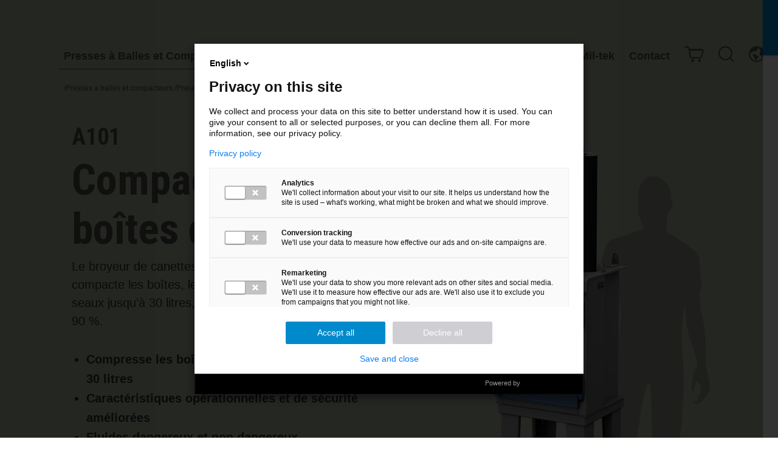

--- FILE ---
content_type: text/html; charset=UTF-8
request_url: https://www.miltek.fr/presses-a-balles-et-compacteurs/pneumatique/a101-compacteur-boites-de-conserve/
body_size: 40740
content:
<!doctype html>
<html data-n-head-ssr class="no-js" lang="fr-FR" data-n-head="%7B%22class%22:%7B%22ssr%22:%22no-js%22%7D,%22lang%22:%7B%22ssr%22:%22fr-FR%22%7D%7D">
  <head>
    <title>A101 - Compacteur de boîtes de conserve</title><meta data-n-head="ssr" charset="utf-8"><meta data-n-head="ssr" name="viewport" content="width=device-width,initial-scale=1"><meta data-n-head="ssr" name="format-detection" content="telephone=no"><meta data-n-head="ssr" data-hid="i18n-og" property="og:locale" content="fr_FR"><meta data-n-head="ssr" data-hid="i18n-og-alt-en-GB" property="og:locale:alternate" content="en_GB"><meta data-n-head="ssr" data-hid="i18n-og-alt-da-DK" property="og:locale:alternate" content="da_DK"><meta data-n-head="ssr" data-hid="i18n-og-alt-es-ES" property="og:locale:alternate" content="es_ES"><meta data-n-head="ssr" data-hid="i18n-og-alt-it-IT" property="og:locale:alternate" content="it_IT"><meta data-n-head="ssr" data-hid="i18n-og-alt-en-AU" property="og:locale:alternate" content="en_AU"><meta data-n-head="ssr" data-hid="i18n-og-alt-en-NZ" property="og:locale:alternate" content="en_NZ"><meta data-n-head="ssr" data-hid="i18n-og-alt-en" property="og:locale:alternate" content="en"><meta data-n-head="ssr" data-hid="i18n-og-alt-sv-SE" property="og:locale:alternate" content="sv_SE"><meta data-n-head="ssr" data-hid="i18n-og-alt-nl-BE" property="og:locale:alternate" content="nl_BE"><meta data-n-head="ssr" data-hid="i18n-og-alt-fr-BE" property="og:locale:alternate" content="fr_BE"><meta data-n-head="ssr" data-hid="i18n-og-alt-en-US" property="og:locale:alternate" content="en_US"><meta data-n-head="ssr" data-hid="i18n-og-alt-de-AT" property="og:locale:alternate" content="de_AT"><meta data-n-head="ssr" data-hid="i18n-og-alt-nl-NL" property="og:locale:alternate" content="nl_NL"><meta data-n-head="ssr" data-hid="i18n-og-alt-nb-NO" property="og:locale:alternate" content="nb_NO"><meta data-n-head="ssr" data-hid="i18n-og-alt-de-DE" property="og:locale:alternate" content="de_DE"><meta data-n-head="ssr" data-hid="i18n-og-alt-fi-FI" property="og:locale:alternate" content="fi_FI"><meta data-n-head="ssr" data-hid="i18n-og-alt-pl-PL" property="og:locale:alternate" content="pl_PL"><meta data-n-head="ssr" data-hid="i18n-og-alt-en-IE" property="og:locale:alternate" content="en_IE"><meta data-n-head="ssr" data-hid="i18n-og-alt-es-MX" property="og:locale:alternate" content="es_MX"><meta data-n-head="ssr" data-hid="i18n-og-alt-de-CH" property="og:locale:alternate" content="de_CH"><meta data-n-head="ssr" data-hid="i18n-og-alt-it-CH" property="og:locale:alternate" content="it_CH"><meta data-n-head="ssr" data-hid="i18n-og-alt-fr-CH" property="og:locale:alternate" content="fr_CH"><meta data-n-head="ssr" data-hid="i18n-og-alt-en-CA" property="og:locale:alternate" content="en_CA"><meta data-n-head="ssr" data-hid="i18n-og-alt-fr-CA" property="og:locale:alternate" content="fr_CA"><meta data-n-head="ssr" data-hid="page-identifier" name="page-identifier" content="A101"><meta data-n-head="ssr" data-hid="post-type" name="post-type" content="product"><meta data-n-head="ssr" data-hid="description" name="description" content="La presse à canettes Mil-tek A101 compacte les boîtes, les canettes, les fûts et les seaux jusqu'à 30 L, réduisant leur volume de 90 %. "><link data-n-head="ssr" rel="stylesheet" prefetch="true" href="https://fonts.googleapis.com/css2?family=Roboto+Condensed:wght@400;700&display=swap"><link data-n-head="ssr" rel="icon" type="image/x-icon" href="/favicon.ico"><link data-n-head="ssr" data-hid="i18n-can" rel="canonical" href="https://www.miltek.fr/presses-a-balles-et-compacteurs/pneumatique/a101-compacteur-boites-de-conserve/"><link data-n-head="ssr" rel="alternate" hreflang="en-GB" href="https://www.miltek.co.uk/balers-and-compactors/pneumatic/a101-can-crusher/"><link data-n-head="ssr" rel="alternate" hreflang="da-DK" href="https://www.miltek.dk/affaldspressere/pneumatisk/dasepresser/"><link data-n-head="ssr" rel="alternate" hreflang="it-IT" href="https://www.miltek.it/presse-e-compattatori/pneumatiche/a101-schiaccia-barattoli/"><link data-n-head="ssr" rel="alternate" hreflang="es-ES" href="https://www.miltek.es/prensas/neumatica/compactadora-de-latas-a101/"><link data-n-head="ssr" rel="alternate" hreflang="fi-FI" href="https://www.miltek.fi/paalaimet-ja-puristimet/paineilma/a101-purkinpuristin/"><link data-n-head="ssr" rel="alternate" hreflang="fr-FR" href="https://www.miltek.fr/presses-a-balles-et-compacteurs/pneumatique/a101-compacteur-boites-de-conserve/"><link data-n-head="ssr" rel="alternate" hreflang="en-AU" href="https://www.miltek.com.au/balers-and-compactors/pneumatic/mil-tek-a101-pneumatic-can-press/"><link data-n-head="ssr" rel="alternate" hreflang="en-NZ" href="https://www.miltek.co.nz/balers-and-compactors/pneumatic/a101-can-crusher/"><link data-n-head="ssr" rel="alternate" hreflang="en-AE" href="https://www.miltek.me/balers-and-compactors/pneumatic/a101-can-crusher/"><link data-n-head="ssr" rel="alternate" hreflang="en-SA" href="https://www.miltek.me/balers-and-compactors/pneumatic/a101-can-crusher/"><link data-n-head="ssr" rel="alternate" hreflang="en-QA" href="https://www.miltek.me/balers-and-compactors/pneumatic/a101-can-crusher/"><link data-n-head="ssr" rel="alternate" hreflang="en-KW" href="https://www.miltek.me/balers-and-compactors/pneumatic/a101-can-crusher/"><link data-n-head="ssr" rel="alternate" hreflang="en-JO" href="https://www.miltek.me/balers-and-compactors/pneumatic/a101-can-crusher/"><link data-n-head="ssr" rel="alternate" hreflang="en-BH" href="https://www.miltek.me/balers-and-compactors/pneumatic/a101-can-crusher/"><link data-n-head="ssr" rel="alternate" hreflang="sv-SE" href="https://www.miltek.se/balpressar-och-komprimatorer/pneumatic/a101-burkpress/"><link data-n-head="ssr" rel="alternate" hreflang="de-AT" href="https://www.miltek.at/ballen-und-abfallpressen/pneumatisch/a101-dosenpresse/"><link data-n-head="ssr" rel="alternate" hreflang="en-IE" href="https://www.miltek.ie/balers-and-compactors/pneumatic/a101-can-crusher/"><link data-n-head="ssr" rel="alternate" hreflang="de-DE" href="https://www.miltek.de/produktprogramm/pneumatisch/a101-dosenpresse/"><link data-n-head="ssr" rel="alternate" hreflang="fr-BE" href="https://www.miltek.be/presses-a-balles-compacteurs/pneumatique/a101-compacteur-boites-de-conserve/"><link data-n-head="ssr" rel="alternate" hreflang="nl-BE" href="https://nl.miltek.be/balen-en-afvalpersen/pneumatisch/a101-blikkenpers/"><link data-n-head="ssr" rel="alternate" hreflang="de-CH" href="https://www.miltek.ch/produktprogramm/pneumatisch/a101-dosenpresse/"><link data-n-head="ssr" rel="alternate" hreflang="it-CH" href="https://www.it.miltek.ch/presse-e-compattatori/pneumatiche/a101-schiaccia-barattoli/"><link data-n-head="ssr" rel="alternate" hreflang="fr-CH" href="https://www.fr.miltek.ch/presses-a-balles-compacteurs/pneumatique/a101-compacteur-boites-de-conserve/"><link data-n-head="ssr" rel="alternate" hreflang="en-US" href="https://www.miltekusa.com/balers-and-compactors/pneumatic/a101-can-crusher/"><link data-n-head="ssr" rel="alternate" hreflang="en-GB" href="https://miltek-off.netlify.app/balers-and-compactors/pneumatic/a101-can-crusher/"><link data-n-head="ssr" rel="alternate" hreflang="pl-PL" href="https://www.miltek.pl/belownice-i-kompaktory/pneumatyczne/a101-zgniatarka-do-puszek/"><link data-n-head="ssr" rel="alternate" hreflang="nb-NO" href="https://www.miltek.dk/norge/balers-and-compactors/pneumatic/a101-can-crusher/"><link data-n-head="ssr" rel="alternate" hreflang="nl-NL" href="https://www.miltek.nl/balen-en-afvalpersen/pneumatisch/a101-blikjespers/"><link data-n-head="ssr" rel="alternate" hreflang="x-default" href="https://www.miltek.co.uk/balers-and-compactors/pneumatic/a101-can-crusher/"><link data-n-head="ssr" rel="alternate" hreflang="en-GB" href="https://www.miltek.co.uk/balers-and-compactors/pneumatic/a101-can-crusher/"><link data-n-head="ssr" rel="alternate" hreflang="da-DK" href="https://www.miltek.dk/affaldspressere/pneumatisk/dasepresser/"><link data-n-head="ssr" rel="alternate" hreflang="it-IT" href="https://www.miltek.it/presse-e-compattatori/pneumatiche/a101-schiaccia-barattoli/"><link data-n-head="ssr" rel="alternate" hreflang="es-ES" href="https://www.miltek.es/prensas/neumatica/compactadora-de-latas-a101/"><link data-n-head="ssr" rel="alternate" hreflang="fi-FI" href="https://www.miltek.fi/paalaimet-ja-puristimet/paineilma/a101-purkinpuristin/"><link data-n-head="ssr" rel="alternate" hreflang="fr-FR" href="https://www.miltek.fr/presses-a-balles-et-compacteurs/pneumatique/a101-compacteur-boites-de-conserve/"><link data-n-head="ssr" rel="alternate" hreflang="en-AU" href="https://www.miltek.com.au/balers-and-compactors/pneumatic/mil-tek-a101-pneumatic-can-press/"><link data-n-head="ssr" rel="alternate" hreflang="en-NZ" href="https://www.miltek.co.nz/balers-and-compactors/pneumatic/a101-can-crusher/"><link data-n-head="ssr" rel="alternate" hreflang="en-AE" href="https://www.miltek.me/balers-and-compactors/pneumatic/a101-can-crusher/"><link data-n-head="ssr" rel="alternate" hreflang="en-SA" href="https://www.miltek.me/balers-and-compactors/pneumatic/a101-can-crusher/"><link data-n-head="ssr" rel="alternate" hreflang="en-QA" href="https://www.miltek.me/balers-and-compactors/pneumatic/a101-can-crusher/"><link data-n-head="ssr" rel="alternate" hreflang="en-KW" href="https://www.miltek.me/balers-and-compactors/pneumatic/a101-can-crusher/"><link data-n-head="ssr" rel="alternate" hreflang="en-JO" href="https://www.miltek.me/balers-and-compactors/pneumatic/a101-can-crusher/"><link data-n-head="ssr" rel="alternate" hreflang="en-BH" href="https://www.miltek.me/balers-and-compactors/pneumatic/a101-can-crusher/"><link data-n-head="ssr" rel="alternate" hreflang="sv-SE" href="https://www.miltek.se/balpressar-och-komprimatorer/pneumatic/a101-burkpress/"><link data-n-head="ssr" rel="alternate" hreflang="de-AT" href="https://www.miltek.at/ballen-und-abfallpressen/pneumatisch/a101-dosenpresse/"><link data-n-head="ssr" rel="alternate" hreflang="en-IE" href="https://www.miltek.ie/balers-and-compactors/pneumatic/a101-can-crusher/"><link data-n-head="ssr" rel="alternate" hreflang="de-DE" href="https://www.miltek.de/produktprogramm/pneumatisch/a101-dosenpresse/"><link data-n-head="ssr" rel="alternate" hreflang="fr-BE" href="https://www.miltek.be/presses-a-balles-compacteurs/pneumatique/a101-compacteur-boites-de-conserve/"><link data-n-head="ssr" rel="alternate" hreflang="nl-BE" href="https://nl.miltek.be/balen-en-afvalpersen/pneumatisch/a101-blikkenpers/"><link data-n-head="ssr" rel="alternate" hreflang="de-CH" href="https://www.miltek.ch/produktprogramm/pneumatisch/a101-dosenpresse/"><link data-n-head="ssr" rel="alternate" hreflang="it-CH" href="https://www.it.miltek.ch/presse-e-compattatori/pneumatiche/a101-schiaccia-barattoli/"><link data-n-head="ssr" rel="alternate" hreflang="fr-CH" href="https://www.fr.miltek.ch/presses-a-balles-compacteurs/pneumatique/a101-compacteur-boites-de-conserve/"><link data-n-head="ssr" rel="alternate" hreflang="en-US" href="https://www.miltekusa.com/balers-and-compactors/pneumatic/a101-can-crusher/"><link data-n-head="ssr" rel="alternate" hreflang="en-GB" href="https://miltek-off.netlify.app/balers-and-compactors/pneumatic/a101-can-crusher/"><link data-n-head="ssr" rel="alternate" hreflang="pl-PL" href="https://www.miltek.pl/belownice-i-kompaktory/pneumatyczne/a101-zgniatarka-do-puszek/"><link data-n-head="ssr" rel="alternate" hreflang="nb-NO" href="https://www.miltek.dk/norge/balers-and-compactors/pneumatic/a101-can-crusher/"><link data-n-head="ssr" rel="alternate" hreflang="nl-NL" href="https://www.miltek.nl/balen-en-afvalpersen/pneumatisch/a101-blikjespers/"><link data-n-head="ssr" rel="alternate" hreflang="x-default" href="https://www.miltek.co.uk/balers-and-compactors/pneumatic/a101-can-crusher/"><script data-n-head="ssr" data-hid="breadcrumb-schema" type="application/ld+json">{"@context":"https://schema.org","@type":"BreadcrumbList","itemListElement":[{"@type":"ListItem","position":1,"name":"Presses a balles et compacteurs","item":"/presses-a-balles-et-compacteurs/"},{"@type":"ListItem","position":2,"name":"Pneumatique","item":"/presses-a-balles-et-compacteurs/pneumatique/"},{"@type":"ListItem","position":3,"name":"A101 Compacteur de boîtes de conserve","item":"/presses-a-balles-et-compacteurs/pneumatique/a101-compacteur-boites-de-conserve/"}]}</script><script data-n-head="ssr" data-hid="product-schema" type="application/ld+json">{"@context":"https://schema.org/","@type":"Product","name":"Compacteur de boîtes de conserve","sku":"A101","image":"https://www.miltek.fr/hl/images/2023/01/A101-Compacteur-de-boites-de-conserve-1-scaled.jpg","description":"La presse à canettes Mil-tek A101 compacte les boîtes, les canettes, les fûts et les seaux jusqu'à 30 L, réduisant leur volume de 90 %. ","brand":{"@type":"Brand","name":"Mil-tek"},"offers":{"@type":"Offer","priceCurrency":"EUR","price":"Contactez-nous pour connaître le prix","availability":"https://schema.org/InStock","itemCondition":"https://schema.org/NewCondition"}}</script><link rel="modulepreload" href="/_nuxt/929194a.modern.js" as="script"><link rel="modulepreload" href="/_nuxt/61b910d.modern.js" as="script"><link rel="modulepreload" href="/_nuxt/b1b2fd2.modern.js" as="script"><link rel="modulepreload" href="/_nuxt/9a472a5.modern.js" as="script"><link rel="modulepreload" href="/_nuxt/90e02b6.modern.js" as="script"><link rel="modulepreload" href="/_nuxt/c194795.modern.js" as="script"><style data-vue-ssr-id="5d6fbf1c:0 54b08540:0 6f04248c:0 a57b151a:0 3c8e66cf:0 e3a33e3a:0 a543c41c:0 53f8e384:0 b05337aa:0 7ea1c696:0 052a74fb:0">.si-float-wrapper{position:absolute;width:100%}.si-float-wrapper,.si-float-wrapper *{box-sizing:border-box}[class*=si-wrapper]{display:flex;position:absolute;align-items:center;font-size:14px;cursor:default}.si-wrapper-top{flex-direction:column;margin-top:-40px;transform:translate(-50%,-100%)}.si-wrapper-bottom,.si-wrapper-top{-webkit-box-orient:vertical;margin-left:0}.si-wrapper-bottom{flex-direction:column-reverse;margin-top:0;transform:translate(-50%)}.si-wrapper-left{margin-top:-20px;margin-left:-11px;transform:translate(-100%,-50%)}.si-wrapper-right{flex-direction:row-reverse;margin-top:-20px;margin-left:11px;transform:translateY(-50%)}[class*=si-shadow-wrapper]{display:flex;position:absolute;top:0;right:0;bottom:0;left:0;opacity:.29804;z-index:1}.si-shadow-wrapper-bottom,.si-shadow-wrapper-top{flex-direction:column}.si-shadow-pointer-bottom,.si-shadow-pointer-right{order:-1}.si-shadow-frame{box-shadow:0 1px 3px 0 #000}[class*=si-shadow-pointer]{position:relative;width:15px;height:15px;margin:auto}[class*=si-shadow-inner-pointer]{position:absolute;width:141%;height:141%;box-shadow:-.70711px .70711px 3px 0 #000}.si-shadow-inner-pointer-top{left:50%;transform:translate(-50%,-50%) rotate(-45deg)}.si-shadow-inner-pointer-bottom{bottom:0;left:50%;transform:translate(-50%,50%) rotate(-45deg)}.si-shadow-inner-pointer-left{top:50%;transform:translate(-50%,-50%) rotate(-45deg)}.si-shadow-inner-pointer-right{top:50%;right:0;transform:translate(50%,-50%) rotate(-45deg)}.si-frame{position:relative;flex:1 1 auto;border-radius:3px;overflow:hidden;z-index:2}.si-content-wrapper{width:100%;max-width:100%;max-height:100%;padding:30px;background-color:#fff}.si-has-border .si-content-wrapper{border:1px solid #bbb}.si-content{overflow:auto}.si-close-button{position:absolute;top:0;right:0;border:0;outline:0;background-color:transparent;color:inherit;font-family:Arial,Baskerville,monospace;font-size:24px;cursor:pointer;opacity:.5;-webkit-appearance:none;-moz-appearance:none;appearance:none}.si-close-button:focus,.si-close-button:hover{opacity:.7}[class*=si-pointer-border]{position:absolute;border:15px solid transparent;z-index:3}[class*=si-pointer-bg]{position:relative;border:15px solid transparent;z-index:4}.si-has-border [class*=si-pointer-bg]{border-width:15px}.si-pointer-border-bottom,.si-pointer-border-top{left:50%;transform:translate(-50%)}.si-pointer-border-left,.si-pointer-border-right{top:50%;transform:translateY(-50%)}.si-pointer-top{border-bottom:0}.si-pointer-border-top{bottom:0;border-top-color:#bbb}.si-pointer-bg-top{border-top-color:#fff}.si-has-border .si-pointer-bg-top{top:-1px;margin-bottom:0}.si-pointer-bottom{border-top:0}.si-pointer-border-bottom{top:0;border-bottom-color:#bbb}.si-pointer-bg-bottom{border-bottom-color:#fff}.si-has-border .si-pointer-bg-bottom{bottom:-1px;margin-top:0}.si-pointer-left{border-right:0}.si-pointer-border-left{right:0;border-left-color:#bbb}.si-pointer-bg-left{border-left-color:#fff}.si-has-border .si-pointer-bg-left{left:-1px;margin-right:0}.si-pointer-right{border-left:0}.si-pointer-border-right{left:0;border-right-color:#bbb}.si-pointer-bg-right{border-right-color:#fff}.si-has-border .si-pointer-bg-right{right:-1px;margin-left:0}/*! tailwindcss v2.2.19 | MIT License | https://tailwindcss.com*//*! modern-normalize v1.1.0 | MIT License | https://github.com/sindresorhus/modern-normalize */*,::after,::before{box-sizing:border-box}html{-moz-tab-size:4;-o-tab-size:4;tab-size:4}html{line-height:1.15;-webkit-text-size-adjust:100%}body{margin:0}body{font-family:system-ui,-apple-system,'Segoe UI',Roboto,Helvetica,Arial,sans-serif,'Apple Color Emoji','Segoe UI Emoji'}hr{height:0;color:inherit}abbr[title]{-webkit-text-decoration:underline dotted;text-decoration:underline dotted}b,strong{font-weight:bolder}code,kbd,pre,samp{font-family:ui-monospace,SFMono-Regular,Consolas,'Liberation Mono',Menlo,monospace;font-size:1em}small{font-size:80%}sub,sup{font-size:75%;line-height:0;position:relative;vertical-align:baseline}sub{bottom:-.25em}sup{top:-.5em}table{text-indent:0;border-color:inherit}button,input,optgroup,select,textarea{font-family:inherit;font-size:100%;line-height:1.15;margin:0}button,select{text-transform:none}[type=button],[type=reset],[type=submit],button{-webkit-appearance:button}::-moz-focus-inner{border-style:none;padding:0}:-moz-focusring{outline:1px dotted ButtonText}:-moz-ui-invalid{box-shadow:none}legend{padding:0}progress{vertical-align:baseline}::-webkit-inner-spin-button,::-webkit-outer-spin-button{height:auto}[type=search]{-webkit-appearance:textfield;outline-offset:-2px}::-webkit-search-decoration{-webkit-appearance:none}::-webkit-file-upload-button{-webkit-appearance:button;font:inherit}summary{display:list-item}blockquote,dd,dl,figure,h1,h2,h3,h4,h5,h6,hr,p,pre{margin:0}button{background-color:transparent;background-image:none}fieldset{margin:0;padding:0}ol,ul{list-style:none;margin:0;padding:0}html{font-family:ui-sans-serif,system-ui,-apple-system,BlinkMacSystemFont,"Segoe UI",Roboto,"Helvetica Neue",Arial,"Noto Sans",sans-serif,"Apple Color Emoji","Segoe UI Emoji","Segoe UI Symbol","Noto Color Emoji";line-height:1.5}body{font-family:inherit;line-height:inherit}*,::after,::before{box-sizing:border-box;border-width:0;border-style:solid;border-color:currentColor}hr{border-top-width:1px}img{border-style:solid}textarea{resize:vertical}input::-moz-placeholder,textarea::-moz-placeholder{opacity:1;color:#9ca3af}input::placeholder,textarea::placeholder{opacity:1;color:#9ca3af}[role=button],button{cursor:pointer}:-moz-focusring{outline:auto}table{border-collapse:collapse}h1,h2,h3,h4,h5,h6{font-size:inherit;font-weight:inherit}a{color:inherit;text-decoration:inherit}button,input,optgroup,select,textarea{padding:0;line-height:inherit;color:inherit}code,kbd,pre,samp{font-family:ui-monospace,SFMono-Regular,Menlo,Monaco,Consolas,"Liberation Mono","Courier New",monospace}audio,canvas,embed,iframe,img,object,svg,video{display:block;vertical-align:middle}img,video{max-width:100%;height:auto}[hidden]{display:none}*,::after,::before{--tw-translate-x:0;--tw-translate-y:0;--tw-rotate:0;--tw-skew-x:0;--tw-skew-y:0;--tw-scale-x:1;--tw-scale-y:1;--tw-transform:translateX(var(--tw-translate-x)) translateY(var(--tw-translate-y)) rotate(var(--tw-rotate)) skewX(var(--tw-skew-x)) skewY(var(--tw-skew-y)) scaleX(var(--tw-scale-x)) scaleY(var(--tw-scale-y));border-color:var(--color-border);--tw-ring-offset-shadow:0 0 #0000;--tw-ring-shadow:0 0 #0000;--tw-shadow:0 0 #0000;--tw-blur:var(--tw-empty, );/*!*//*!*/--tw-brightness:var(--tw-empty, );/*!*//*!*/--tw-contrast:var(--tw-empty, );/*!*//*!*/--tw-grayscale:var(--tw-empty, );/*!*//*!*/--tw-hue-rotate:var(--tw-empty, );/*!*//*!*/--tw-invert:var(--tw-empty, );/*!*//*!*/--tw-saturate:var(--tw-empty, );/*!*//*!*/--tw-sepia:var(--tw-empty, );/*!*//*!*/--tw-drop-shadow:var(--tw-empty, );/*!*//*!*/--tw-filter:var(--tw-blur) var(--tw-brightness) var(--tw-contrast) var(--tw-grayscale) var(--tw-hue-rotate) var(--tw-invert) var(--tw-saturate) var(--tw-sepia) var(--tw-drop-shadow)}.container{width:100%}@media (min-width:420px){.container{max-width:420px}}@media (min-width:640px){.container{max-width:640px}}@media (min-width:768px){.container{max-width:768px}}@media (min-width:1024px){.container{max-width:1024px}}@media (min-width:1280px){.container{max-width:1280px}}@media (min-width:1536px){.container{max-width:1536px}}.sr-only{position:absolute;width:1px;height:1px;padding:0;margin:-1px;overflow:hidden;clip:rect(0,0,0,0);white-space:nowrap;border-width:0}.pointer-events-none{pointer-events:none}.pointer-events-auto{pointer-events:auto}.visible{visibility:visible}.static{position:static}.fixed{position:fixed}.absolute{position:absolute}.relative{position:relative}.inset-0{top:0;right:0;bottom:0;left:0}.bottom-4{bottom:1rem}.left-5\.5{left:1.375rem}.right-5{right:1.25rem}.left-5{left:1.25rem}.top-0{top:0}.left-0{left:0}.right-0{right:0}.bottom-0{bottom:0}.top-5{top:1.25rem}.right-5\.5{right:1.375rem}.top-\[68px\]{top:68px}.right-6{right:1.5rem}.top-12{top:3rem}.-bottom-8\.5{bottom:-2.125rem}.-bottom-8{bottom:-2rem}.\!-bottom-10{bottom:-2.5rem!important}.left-\[-132px\]{left:-132px}.top-\[-10px\]{top:-10px}.top-2\/5{top:40%}.left-1\/2{left:50%}.bottom-6{bottom:1.5rem}.left-8{left:2rem}.right-8{right:2rem}.top-1\/2{top:50%}.top-4{top:1rem}.left-4{left:1rem}.top-8{top:2rem}.left-3\.5{left:.875rem}.left-3{left:.75rem}.left-16{left:4rem}.right-10{right:2.5rem}.right-1\.5{right:.375rem}.right-1{right:.25rem}.top-3{top:.75rem}.top-6{top:1.5rem}.left-4\.5{left:1.125rem}.-top-1{top:-.25rem}.-right-1{right:-.25rem}.z-1{z-index:1}.-z-1{z-index:-1}.z-10{z-index:10}.z-\[100\]{z-index:100}.z-\[70\]{z-index:70}.\!z-1{z-index:1!important}.z-\[60\]{z-index:60}.z-\[1\]{z-index:1}.z-0{z-index:0}.z-50{z-index:50}.z-20{z-index:20}.order-2{order:2}.order-1{order:1}.order-last{order:9999}.order-first{order:-9999}.col-span-full{grid-column:1/-1}.col-span-10{grid-column:span 10/span 10}.col-span-5{grid-column:span 5/span 5}.col-span-12{grid-column:span 12/span 12}.col-span-4{grid-column:span 4/span 4}.col-span-2{grid-column:span 2/span 2}.col-span-1{grid-column:span 1/span 1}.col-span-3{grid-column:span 3/span 3}.col-span-6{grid-column:span 6/span 6}.col-span-8{grid-column:span 8/span 8}.col-start-2{grid-column-start:2}.col-start-12{grid-column-start:12}.col-start-11{grid-column-start:11}.col-start-4{grid-column-start:4}.col-start-10{grid-column-start:10}.col-start-6{grid-column-start:6}.col-end-11{grid-column-end:11}.-m-2{margin:-.5rem}.m-0{margin:0}.mx-auto{margin-left:auto;margin-right:auto}.mx-1{margin-left:.25rem;margin-right:.25rem}.my-6{margin-top:1.5rem;margin-bottom:1.5rem}.mx-6{margin-left:1.5rem;margin-right:1.5rem}.-mx-6{margin-left:-1.5rem;margin-right:-1.5rem}.-mx-5{margin-left:-1.25rem;margin-right:-1.25rem}.my-auto{margin-top:auto;margin-bottom:auto}.mx-4{margin-left:1rem;margin-right:1rem}.my-16{margin-top:4rem;margin-bottom:4rem}.my-2{margin-top:.5rem;margin-bottom:.5rem}.mb-12{margin-bottom:3rem}.-mt-60{margin-top:-15rem}.mt-12{margin-top:3rem}.mb-7\.5{margin-bottom:1.875rem}.mb-7{margin-bottom:1.75rem}.mb-4{margin-bottom:1rem}.mt-6{margin-top:1.5rem}.ml-7\.5{margin-left:1.875rem}.ml-7{margin-left:1.75rem}.mr-5{margin-right:1.25rem}.mb-8{margin-bottom:2rem}.mb-3{margin-bottom:.75rem}.mb-6{margin-bottom:1.5rem}.mr-\[-5px\]{margin-right:-5px}.mt-3{margin-top:.75rem}.mt-5\.5{margin-top:1.375rem}.mt-5{margin-top:1.25rem}.mt-8{margin-top:2rem}.mb-12\.5{margin-bottom:3.125rem}.-mb-4{margin-bottom:-1rem}.mt-2\.5{margin-top:.625rem}.mt-2{margin-top:.5rem}.mr-\[76px\]{margin-right:76px}.mb-0{margin-bottom:0}.mr-2{margin-right:.5rem}.mb-\[51px\]{margin-bottom:51px}.mb-6\.5{margin-bottom:1.625rem}.mt-8\.5{margin-top:2.125rem}.mb-10{margin-bottom:2.5rem}.mr-3{margin-right:.75rem}.-ml-4{margin-left:-1rem}.-mt-4{margin-top:-1rem}.ml-4{margin-left:1rem}.mt-4{margin-top:1rem}.-ml-5{margin-left:-1.25rem}.-ml-2{margin-left:-.5rem}.-mr-2{margin-right:-.5rem}.ml-0\.5{margin-left:.125rem}.ml-0{margin-left:0}.mb-20{margin-bottom:5rem}.mr-1{margin-right:.25rem}.-mt-20{margin-top:-5rem}.mb-5{margin-bottom:1.25rem}.mb-2{margin-bottom:.5rem}.ml-auto{margin-left:auto}.mt-14{margin-top:3.5rem}.mt-16{margin-top:4rem}.mb-48{margin-bottom:12rem}.-mt-40{margin-top:-10rem}.-mb-48{margin-bottom:-12rem}.-mr-6{margin-right:-1.5rem}.-mt-6{margin-top:-1.5rem}.mt-10{margin-top:2.5rem}.mt-\[-3px\]{margin-top:-3px}.ml-px{margin-left:1px}.mt-4\.5{margin-top:1.125rem}.mb-1\.5{margin-bottom:.375rem}.mb-1{margin-bottom:.25rem}.ml-1\.5{margin-left:.375rem}.ml-1{margin-left:.25rem}.ml-2{margin-left:.5rem}.mt-\[6px\]{margin-top:6px}.-ml-10{margin-left:-2.5rem}.mb-15{margin-bottom:3.75rem}.mt-\[1\.2rem\]{margin-top:1.2rem}.\!mt-0{margin-top:0!important}.mb-11{margin-bottom:2.75rem}.mb-9{margin-bottom:2.25rem}.mr-5\.5{margin-right:1.375rem}.mb-px{margin-bottom:1px}.mt-auto{margin-top:auto}.mt-9{margin-top:2.25rem}.mb-30{margin-bottom:7.5rem}.mb-14{margin-bottom:3.5rem}.mb-18{margin-bottom:4.5rem}.ml-6{margin-left:1.5rem}.mt-px{margin-top:1px}.mb-2px{margin-bottom:2px}.ml-18{margin-left:4.5rem}.mr-6{margin-right:1.5rem}.mb-2\.5{margin-bottom:.625rem}.box-border{box-sizing:border-box}.block{display:block}.inline-block{display:inline-block}.inline{display:inline}.flex{display:flex}.inline-flex{display:inline-flex}.table{display:table}.grid{display:grid}.hidden{display:none}.h-full{height:100%}.h-300{height:300px}.h-\[1485px\]{height:1485px}.h-0{height:0}.h-4{height:1rem}.h-screen{height:100vh}.h-6{height:1.5rem}.h-3{height:.75rem}.h-\[55px\]{height:55px}.h-header{height:var(--header-height)}.h-16{height:4rem}.h-\[98px\]{height:98px}.h-\[43px\]{height:43px}.h-24{height:6rem}.h-5{height:1.25rem}.h-\[402px\]{height:402px}.h-\[165px\]{height:165px}.h-\[780px\]{height:780px}.h-\[60\%\]{height:60%}.h-\[19px\]{height:19px}.h-2{height:.5rem}.h-\[357px\]{height:357px}.h-product-action-bar{height:var(--product-action-bar-height)}.h-\[14px\]{height:14px}.h-\[60px\]{height:60px}.h-\[30px\]{height:30px}.h-auto{height:auto}.h-12{height:3rem}.h-10{height:2.5rem}.h-2\.5{height:.625rem}.h-\[11px\]{height:11px}.h-\[41px\]{height:41px}.h-\[40px\]{height:40px}.h-7{height:1.75rem}.h-1{height:.25rem}.max-h-full{max-height:100%}.max-h-\[380px\]{max-height:380px}.max-h-\[43px\]{max-height:43px}.max-h-\[95px\]{max-height:95px}.\!max-h-\[0px\]{max-height:0!important}.max-h-\[497px\]{max-height:497px}.max-h-96{max-height:24rem}.max-h-\[18px\]{max-height:18px}.max-h-\[218px\]{max-height:218px}.max-h-0{max-height:0}.max-h-\[40px\]{max-height:40px}.max-h-\[400px\]{max-height:400px}.max-h-\[80px\]{max-height:80px}.min-h-\[560px\]{min-height:560px}.min-h-\[625px\]{min-height:625px}.min-h-155{min-height:620px}.min-h-\[562px\]{min-height:562px}.min-h-\[80px\]{min-height:80px}.min-h-\[31px\]{min-height:31px}.min-h-\[100px\]{min-height:100px}.min-h-820{min-height:820px}.min-h-\[668px\]{min-height:668px}.min-h-\[332px\]{min-height:332px}.min-h-\[260\.5px\]{min-height:260.5px}.min-h-\[379px\]{min-height:379px}.min-h-\[64px\]{min-height:64px}.min-h-screen{min-height:100vh}.min-h-\[38px\]{min-height:38px}.min-h-\[223px\]{min-height:223px}.min-h-\[40px\]{min-height:40px}.min-h-\[174px\]{min-height:174px}.min-h-\[28px\]{min-height:28px}.w-full{width:100%}.w-0{width:0}.w-6{width:1.5rem}.w-\[32px\]{width:32px}.w-5{width:1.25rem}.w-8{width:2rem}.w-\[85px\]{width:85px}.w-\[268px\]{width:268px}.w-\[84px\]{width:84px}.w-7{width:1.75rem}.w-\[calc\(100\%-75px\)\]{width:calc(100% - 75px)}.w-24{width:6rem}.w-scrollbar{width:var(--width-scrollbar)}.w-auto{width:auto}.w-\[165px\]{width:165px}.w-20{width:5rem}.w-3{width:.75rem}.w-48{width:12rem}.w-\[14px\]{width:14px}.w-screen{width:100vw}.w-10{width:2.5rem}.w-\[960px\]{width:960px}.w-\[25px\]{width:25px}.w-\[100vw\]{width:100vw}.w-3\.5{width:.875rem}.w-4\.5{width:1.125rem}.w-4{width:1rem}.w-32{width:8rem}.w-16{width:4rem}.w-\[108px\]{width:108px}.w-6\.5{width:1.625rem}.w-1{width:.25rem}.w-2\.5{width:.625rem}.w-2{width:.5rem}.min-w-\[300px\]{min-width:300px}.min-w-\[170px\]{min-width:170px}.min-w-max{min-width:-webkit-max-content;min-width:-moz-max-content;min-width:max-content}.min-w-\[254px\]{min-width:254px}.min-w-\[89px\]{min-width:89px}.min-w-\[330px\]{min-width:330px}.min-w-\[50vw\]{min-width:50vw}.max-w-max{max-width:-webkit-max-content;max-width:-moz-max-content;max-width:max-content}.max-w-\[308px\]{max-width:308px}.max-w-\[113px\]{max-width:113px}.max-w-\[25px\]{max-width:25px}.max-w-\[13px\]{max-width:13px}.max-w-\[360px\]{max-width:360px}.max-w-unset{max-width:unset}.max-w-full{max-width:100%}.max-w-\[370px\]{max-width:370px}.max-w-\[6\.4375rem\]{max-width:6.4375rem}.max-w-\[283px\]{max-width:283px}.max-w-\[218px\]{max-width:218px}.max-w-\[90px\]{max-width:90px}.max-w-\[calc\(100vw-68px\)\]{max-width:calc(100vw - 68px)}.max-w-\[254px\]{max-width:254px}.max-w-xs{max-width:20rem}.max-w-\[330px\]{max-width:330px}.max-w-\[206px\]{max-width:206px}.flex-none{flex:none}.flex-1{flex:1 1 0%}.flex-shrink{flex-shrink:1}.flex-grow{flex-grow:1}.border-separate{border-collapse:separate}.origin-bottom{transform-origin:bottom}.translate-y-20{--tw-translate-y:5rem;transform:var(--tw-transform)}.translate-x-10{--tw-translate-x:2.5rem;transform:var(--tw-transform)}.-translate-x-10{--tw-translate-x:-2.5rem;transform:var(--tw-transform)}.-translate-y-11{--tw-translate-y:-2.75rem;transform:var(--tw-transform)}.translate-x-1\/2{--tw-translate-x:50%;transform:var(--tw-transform)}.-translate-y-full{--tw-translate-y:-100%;transform:var(--tw-transform)}.-translate-x-1\/2{--tw-translate-x:-50%;transform:var(--tw-transform)}.-translate-y-1\/2{--tw-translate-y:-50%;transform:var(--tw-transform)}.translate-y-2{--tw-translate-y:0.5rem;transform:var(--tw-transform)}.translate-x-2{--tw-translate-x:0.5rem;transform:var(--tw-transform)}.-translate-x-2{--tw-translate-x:-0.5rem;transform:var(--tw-transform)}.translate-y-0{--tw-translate-y:0px;transform:var(--tw-transform)}.-translate-y-12{--tw-translate-y:-3rem;transform:var(--tw-transform)}.-translate-x-full{--tw-translate-x:-100%;transform:var(--tw-transform)}.translate-y-\[-40px\]{--tw-translate-y:-40px;transform:var(--tw-transform)}.rotate-180{--tw-rotate:180deg;transform:var(--tw-transform)}.scale-100{--tw-scale-x:1;--tw-scale-y:1;transform:var(--tw-transform)}.scale-110{--tw-scale-x:1.1;--tw-scale-y:1.1;transform:var(--tw-transform)}.scale-0{--tw-scale-x:0;--tw-scale-y:0;transform:var(--tw-transform)}.transform{transform:var(--tw-transform)}@-webkit-keyframes spin{to{transform:rotate(360deg)}}@keyframes spin{to{transform:rotate(360deg)}}.animate-spin{-webkit-animation:spin 1s linear infinite;animation:spin 1s linear infinite}@-webkit-keyframes pulse{50%{opacity:.5}}@keyframes pulse{50%{opacity:.5}}.animate-pulse{-webkit-animation:pulse 2s cubic-bezier(.4,0,.6,1) infinite;animation:pulse 2s cubic-bezier(.4,0,.6,1) infinite}.cursor-pointer{cursor:pointer}.cursor-default{cursor:default}.select-none{-webkit-user-select:none;-moz-user-select:none;user-select:none}.resize{resize:both}.appearance-none{-webkit-appearance:none;-moz-appearance:none;appearance:none}.grid-cols-2{grid-template-columns:repeat(2,minmax(0,1fr))}.grid-cols-12{grid-template-columns:repeat(12,minmax(0,1fr))}.grid-cols-4{grid-template-columns:repeat(4,minmax(0,1fr))}.grid-cols-5{grid-template-columns:repeat(5,minmax(0,1fr))}.grid-cols-1{grid-template-columns:repeat(1,minmax(0,1fr))}.grid-cols-10{grid-template-columns:repeat(10,minmax(0,1fr))}.flex-row{flex-direction:row}.flex-col{flex-direction:column}.flex-wrap{flex-wrap:wrap}.flex-nowrap{flex-wrap:nowrap}.place-content-center{place-content:center}.place-items-center{place-items:center}.items-start{align-items:flex-start}.items-end{align-items:flex-end}.items-center{align-items:center}.items-stretch{align-items:stretch}.justify-start{justify-content:flex-start}.justify-end{justify-content:flex-end}.justify-center{justify-content:center}.justify-between{justify-content:space-between}.justify-evenly{justify-content:space-evenly}.gap-1{gap:.25rem}.gap-7{gap:1.75rem}.gap-6{gap:1.5rem}.gap-7\.5{gap:1.875rem}.gap-y-4\.5{row-gap:1.125rem}.gap-y-4{row-gap:1rem}.gap-y-6{row-gap:1.5rem}.gap-y-2\.5{row-gap:.625rem}.gap-y-2{row-gap:.5rem}.gap-x-4{-moz-column-gap:1rem;column-gap:1rem}.gap-x-5{-moz-column-gap:1.25rem;column-gap:1.25rem}.gap-y-12{row-gap:3rem}.gap-x-10\.5{-moz-column-gap:2.625rem;column-gap:2.625rem}.gap-x-10{-moz-column-gap:2.5rem;column-gap:2.5rem}.gap-y-5{row-gap:1.25rem}.gap-y-14{row-gap:3.5rem}.gap-x-8{-moz-column-gap:2rem;column-gap:2rem}.space-y-4>:not([hidden])~:not([hidden]){--tw-space-y-reverse:0;margin-top:calc(1rem * calc(1 - var(--tw-space-y-reverse)));margin-bottom:calc(1rem * var(--tw-space-y-reverse))}.space-y-3\.5>:not([hidden])~:not([hidden]){--tw-space-y-reverse:0;margin-top:calc(.875rem * calc(1 - var(--tw-space-y-reverse)));margin-bottom:calc(.875rem * var(--tw-space-y-reverse))}.space-y-3>:not([hidden])~:not([hidden]){--tw-space-y-reverse:0;margin-top:calc(.75rem * calc(1 - var(--tw-space-y-reverse)));margin-bottom:calc(.75rem * var(--tw-space-y-reverse))}.space-y-5>:not([hidden])~:not([hidden]){--tw-space-y-reverse:0;margin-top:calc(1.25rem * calc(1 - var(--tw-space-y-reverse)));margin-bottom:calc(1.25rem * var(--tw-space-y-reverse))}.space-x-2>:not([hidden])~:not([hidden]){--tw-space-x-reverse:0;margin-right:calc(.5rem * var(--tw-space-x-reverse));margin-left:calc(.5rem * calc(1 - var(--tw-space-x-reverse)))}.space-x-7>:not([hidden])~:not([hidden]){--tw-space-x-reverse:0;margin-right:calc(1.75rem * var(--tw-space-x-reverse));margin-left:calc(1.75rem * calc(1 - var(--tw-space-x-reverse)))}.space-x-8>:not([hidden])~:not([hidden]){--tw-space-x-reverse:0;margin-right:calc(2rem * var(--tw-space-x-reverse));margin-left:calc(2rem * calc(1 - var(--tw-space-x-reverse)))}.space-x-4>:not([hidden])~:not([hidden]){--tw-space-x-reverse:0;margin-right:calc(1rem * var(--tw-space-x-reverse));margin-left:calc(1rem * calc(1 - var(--tw-space-x-reverse)))}.space-y-2>:not([hidden])~:not([hidden]){--tw-space-y-reverse:0;margin-top:calc(.5rem * calc(1 - var(--tw-space-y-reverse)));margin-bottom:calc(.5rem * var(--tw-space-y-reverse))}.space-x-6>:not([hidden])~:not([hidden]){--tw-space-x-reverse:0;margin-right:calc(1.5rem * var(--tw-space-x-reverse));margin-left:calc(1.5rem * calc(1 - var(--tw-space-x-reverse)))}.space-y-6>:not([hidden])~:not([hidden]){--tw-space-y-reverse:0;margin-top:calc(1.5rem * calc(1 - var(--tw-space-y-reverse)));margin-bottom:calc(1.5rem * var(--tw-space-y-reverse))}.space-x-5>:not([hidden])~:not([hidden]){--tw-space-x-reverse:0;margin-right:calc(1.25rem * var(--tw-space-x-reverse));margin-left:calc(1.25rem * calc(1 - var(--tw-space-x-reverse)))}.space-y-15>:not([hidden])~:not([hidden]){--tw-space-y-reverse:0;margin-top:calc(3.75rem * calc(1 - var(--tw-space-y-reverse)));margin-bottom:calc(3.75rem * var(--tw-space-y-reverse))}.space-y-1>:not([hidden])~:not([hidden]){--tw-space-y-reverse:0;margin-top:calc(.25rem * calc(1 - var(--tw-space-y-reverse)));margin-bottom:calc(.25rem * var(--tw-space-y-reverse))}.space-y-1\.5>:not([hidden])~:not([hidden]){--tw-space-y-reverse:0;margin-top:calc(.375rem * calc(1 - var(--tw-space-y-reverse)));margin-bottom:calc(.375rem * var(--tw-space-y-reverse))}.space-y-8>:not([hidden])~:not([hidden]){--tw-space-y-reverse:0;margin-top:calc(2rem * calc(1 - var(--tw-space-y-reverse)));margin-bottom:calc(2rem * var(--tw-space-y-reverse))}.space-y-12>:not([hidden])~:not([hidden]){--tw-space-y-reverse:0;margin-top:calc(3rem * calc(1 - var(--tw-space-y-reverse)));margin-bottom:calc(3rem * var(--tw-space-y-reverse))}.space-x-0>:not([hidden])~:not([hidden]){--tw-space-x-reverse:0;margin-right:calc(0px * var(--tw-space-x-reverse));margin-left:calc(0px * calc(1 - var(--tw-space-x-reverse)))}.space-x-2\.5>:not([hidden])~:not([hidden]){--tw-space-x-reverse:0;margin-right:calc(.625rem * var(--tw-space-x-reverse));margin-left:calc(.625rem * calc(1 - var(--tw-space-x-reverse)))}.space-y-16>:not([hidden])~:not([hidden]){--tw-space-y-reverse:0;margin-top:calc(4rem * calc(1 - var(--tw-space-y-reverse)));margin-bottom:calc(4rem * var(--tw-space-y-reverse))}.space-y-11\.5>:not([hidden])~:not([hidden]){--tw-space-y-reverse:0;margin-top:calc(2.875rem * calc(1 - var(--tw-space-y-reverse)));margin-bottom:calc(2.875rem * var(--tw-space-y-reverse))}.space-y-11>:not([hidden])~:not([hidden]){--tw-space-y-reverse:0;margin-top:calc(2.75rem * calc(1 - var(--tw-space-y-reverse)));margin-bottom:calc(2.75rem * var(--tw-space-y-reverse))}.space-y-2\.5>:not([hidden])~:not([hidden]){--tw-space-y-reverse:0;margin-top:calc(.625rem * calc(1 - var(--tw-space-y-reverse)));margin-bottom:calc(.625rem * var(--tw-space-y-reverse))}.space-x-\[23px\]>:not([hidden])~:not([hidden]){--tw-space-x-reverse:0;margin-right:calc(23px * var(--tw-space-x-reverse));margin-left:calc(23px * calc(1 - var(--tw-space-x-reverse)))}.space-x-7\.5>:not([hidden])~:not([hidden]){--tw-space-x-reverse:0;margin-right:calc(1.875rem * var(--tw-space-x-reverse));margin-left:calc(1.875rem * calc(1 - var(--tw-space-x-reverse)))}.space-y-\[5px\]>:not([hidden])~:not([hidden]){--tw-space-y-reverse:0;margin-top:calc(5px * calc(1 - var(--tw-space-y-reverse)));margin-bottom:calc(5px * var(--tw-space-y-reverse))}.space-y-14>:not([hidden])~:not([hidden]){--tw-space-y-reverse:0;margin-top:calc(3.5rem * calc(1 - var(--tw-space-y-reverse)));margin-bottom:calc(3.5rem * var(--tw-space-y-reverse))}.space-y-9>:not([hidden])~:not([hidden]){--tw-space-y-reverse:0;margin-top:calc(2.25rem * calc(1 - var(--tw-space-y-reverse)));margin-bottom:calc(2.25rem * var(--tw-space-y-reverse))}.space-x-10>:not([hidden])~:not([hidden]){--tw-space-x-reverse:0;margin-right:calc(2.5rem * var(--tw-space-x-reverse));margin-left:calc(2.5rem * calc(1 - var(--tw-space-x-reverse)))}.space-y-5\.5>:not([hidden])~:not([hidden]){--tw-space-y-reverse:0;margin-top:calc(1.375rem * calc(1 - var(--tw-space-y-reverse)));margin-bottom:calc(1.375rem * var(--tw-space-y-reverse))}.divide-y>:not([hidden])~:not([hidden]){--tw-divide-y-reverse:0;border-top-width:calc(1px * calc(1 - var(--tw-divide-y-reverse)));border-bottom-width:calc(1px * var(--tw-divide-y-reverse))}.divide-light-dark>:not([hidden])~:not([hidden]){border-color:var(--color-light-dark)}.self-center{align-self:center}.overflow-auto{overflow:auto}.overflow-hidden{overflow:hidden}.overflow-scroll{overflow:scroll}.overflow-x-auto{overflow-x:auto}.overflow-y-auto{overflow-y:auto}.overflow-x-hidden{overflow-x:hidden}.whitespace-nowrap{white-space:nowrap}.whitespace-pre-line{white-space:pre-line}.rounded{border-radius:5px}.rounded-full{border-radius:9999px}.rounded-small{border-radius:3px}.rounded-lg{border-radius:.5rem}.rounded-none{border-radius:0}.rounded-r-\[6px\]{border-top-right-radius:6px;border-bottom-right-radius:6px}.rounded-l-\[6px\]{border-top-left-radius:6px;border-bottom-left-radius:6px}.rounded-b{border-bottom-right-radius:5px;border-bottom-left-radius:5px}.rounded-t{border-top-left-radius:5px;border-top-right-radius:5px}.rounded-l{border-top-left-radius:5px;border-bottom-left-radius:5px}.rounded-r{border-top-right-radius:5px;border-bottom-right-radius:5px}.border-2{border-width:2px}.border{border-width:1px}.border-8{border-width:8px}.border-t{border-top-width:1px}.border-b{border-bottom-width:1px}.border-r{border-right-width:1px}.border-dashed{border-style:dashed}.border-white{--tw-border-opacity:1;border-color:rgba(255,255,255,var(--tw-border-opacity))}.border-primary{border-color:var(--color-primary)}.border-border{border-color:var(--color-border)}.border-\[\#D6D7D5\]{--tw-border-opacity:1;border-color:rgba(214,215,213,var(--tw-border-opacity))}.border-\[\#57B5E7\]{--tw-border-opacity:1;border-color:rgba(87,181,231,var(--tw-border-opacity))}.border-light-dark{border-color:var(--color-light-dark)}.border-\[\#979797\]{--tw-border-opacity:1;border-color:rgba(151,151,151,var(--tw-border-opacity))}.border-silver{border-color:var(--color-silver)}.border-body{border-color:var(--color-body)}.border-light-lighter{border-color:var(--color-light-lighter)}.border-\[\#939391\]{--tw-border-opacity:1;border-color:rgba(147,147,145,var(--tw-border-opacity))}.border-platinum{border-color:var(--color-platinum)}.border-green{border-color:var(--color-green)}.border-t-light{border-top-color:var(--color-light)}.border-t-body{border-top-color:var(--color-body)}.border-b-\[\#748167\]{--tw-border-opacity:1;border-bottom-color:rgba(116,129,103,var(--tw-border-opacity))}.bg-\[\#008acb\]{--tw-bg-opacity:1;background-color:rgba(0,138,203,var(--tw-bg-opacity))}.bg-\[\#005279\]{--tw-bg-opacity:1;background-color:rgba(0,82,121,var(--tw-bg-opacity))}.bg-\[\#008acc\]{--tw-bg-opacity:1;background-color:rgba(0,138,204,var(--tw-bg-opacity))}.bg-white{--tw-bg-opacity:1;background-color:rgba(255,255,255,var(--tw-bg-opacity))}.bg-primary{background-color:var(--color-primary)}.bg-sapphire{background-color:var(--color-sapphire)}.bg-gray-500{--tw-bg-opacity:1;background-color:rgba(107,114,128,var(--tw-bg-opacity))}.bg-light{background-color:var(--color-light)}.bg-body{background-color:var(--color-body)}.bg-\[\#D0DAC5\]{--tw-bg-opacity:1;background-color:rgba(208,218,197,var(--tw-bg-opacity))}.bg-\[\#00567F\]{--tw-bg-opacity:1;background-color:rgba(0,86,127,var(--tw-bg-opacity))}.bg-input{background-color:var(--color-input)}.bg-light-darker{background-color:var(--color-light-darker)}.bg-green{background-color:var(--color-green)}.bg-powder{background-color:var(--color-powder)}.bg-\[\#F8F9F5\]{--tw-bg-opacity:1;background-color:rgba(248,249,245,var(--tw-bg-opacity))}.bg-\[\#E4E5E0\]{--tw-bg-opacity:1;background-color:rgba(228,229,224,var(--tw-bg-opacity))}.bg-light-dark{background-color:var(--color-light-dark)}.bg-\[\#5C6058\]{--tw-bg-opacity:1;background-color:rgba(92,96,88,var(--tw-bg-opacity))}.bg-\[\#e4e5e1\]{--tw-bg-opacity:1;background-color:rgba(228,229,225,var(--tw-bg-opacity))}.bg-light-lighter{background-color:var(--color-light-lighter)}.bg-\[\#DFDFDB\]{--tw-bg-opacity:1;background-color:rgba(223,223,219,var(--tw-bg-opacity))}.bg-\[\#9B9995\]{--tw-bg-opacity:1;background-color:rgba(155,153,149,var(--tw-bg-opacity))}.bg-\[\#E1DFD9\]{--tw-bg-opacity:1;background-color:rgba(225,223,217,var(--tw-bg-opacity))}.bg-platinum{background-color:var(--color-platinum)}.bg-transparent{background-color:transparent}.bg-gray-300{--tw-bg-opacity:1;background-color:rgba(209,213,219,var(--tw-bg-opacity))}.bg-cultured{background-color:var(--color-cultured)}.bg-opacity-50{--tw-bg-opacity:0.5}.bg-gradient-to-b{background-image:linear-gradient(to bottom,var(--tw-gradient-stops))}.from-transparent{--tw-gradient-from:transparent;--tw-gradient-stops:var(--tw-gradient-from),var(--tw-gradient-to, rgba(0, 0, 0, 0))}.bg-cover{background-size:cover}.bg-center{background-position:center}.bg-no-repeat{background-repeat:no-repeat}.fill-white{fill:#fff}.fill-body{fill:var(--color-body)}.fill-current{fill:currentColor}.fill-primary{fill:var(--color-primary)}.fill-\[\#12131A\]{fill:#12131a}.object-contain{-o-object-fit:contain;object-fit:contain}.object-cover{-o-object-fit:cover;object-fit:cover}.object-bottom{-o-object-position:bottom;object-position:bottom}.p-4{padding:1rem}.p-1{padding:.25rem}.p-2{padding:.5rem}.p-6{padding:1.5rem}.p-3{padding:.75rem}.p-5{padding:1.25rem}.p-6\.5{padding:1.625rem}.px-3{padding-left:.75rem;padding-right:.75rem}.py-2\.5{padding-top:.625rem;padding-bottom:.625rem}.py-2{padding-top:.5rem;padding-bottom:.5rem}.px-6{padding-left:1.5rem;padding-right:1.5rem}.py-1\.5{padding-top:.375rem;padding-bottom:.375rem}.py-1{padding-top:.25rem;padding-bottom:.25rem}.px-7{padding-left:1.75rem;padding-right:1.75rem}.py-3{padding-top:.75rem;padding-bottom:.75rem}.px-5\.5{padding-left:1.375rem;padding-right:1.375rem}.px-5{padding-left:1.25rem;padding-right:1.25rem}.py-5\.5{padding-top:1.375rem;padding-bottom:1.375rem}.py-5{padding-top:1.25rem;padding-bottom:1.25rem}.px-4{padding-left:1rem;padding-right:1rem}.px-2\.5{padding-left:.625rem;padding-right:.625rem}.py-6{padding-top:1.5rem;padding-bottom:1.5rem}.px-2{padding-left:.5rem;padding-right:.5rem}.px-1{padding-left:.25rem;padding-right:.25rem}.py-8{padding-top:2rem;padding-bottom:2rem}.py-4{padding-top:1rem;padding-bottom:1rem}.px-\[14px\]{padding-left:14px;padding-right:14px}.py-\[6px\]{padding-top:6px;padding-bottom:6px}.px-9{padding-left:2.25rem;padding-right:2.25rem}.py-30{padding-top:7.5rem;padding-bottom:7.5rem}.py-16{padding-top:4rem;padding-bottom:4rem}.py-11\.5{padding-top:2.875rem;padding-bottom:2.875rem}.py-11{padding-top:2.75rem;padding-bottom:2.75rem}.py-24{padding-top:6rem;padding-bottom:6rem}.py-27\.5{padding-top:6.875rem;padding-bottom:6.875rem}.py-18{padding-top:4.5rem;padding-bottom:4.5rem}.px-10{padding-left:2.5rem;padding-right:2.5rem}.py-12{padding-top:3rem;padding-bottom:3rem}.py-13{padding-top:3.25rem;padding-bottom:3.25rem}.py-29{padding-top:7.25rem;padding-bottom:7.25rem}.py-8\.5{padding-top:2.125rem;padding-bottom:2.125rem}.px-0{padding-left:0;padding-right:0}.px-12{padding-left:3rem;padding-right:3rem}.py-0\.5{padding-top:.125rem;padding-bottom:.125rem}.py-0{padding-top:0;padding-bottom:0}.py-3\.5{padding-top:.875rem;padding-bottom:.875rem}.px-20{padding-left:5rem;padding-right:5rem}.px-7\.5{padding-left:1.875rem;padding-right:1.875rem}.py-58{padding-top:14.5rem;padding-bottom:14.5rem}.py-14{padding-top:3.5rem;padding-bottom:3.5rem}.pb-12{padding-bottom:3rem}.pt-30{padding-top:7.5rem}.pb-24{padding-bottom:6rem}.pb-3\.5{padding-bottom:.875rem}.pb-3{padding-bottom:.75rem}.pt-\[258px\]{padding-top:258px}.pt-\[239px\]{padding-top:239px}.pt-\[px\]{padding-top:px}.pt-\[192px\]{padding-top:192px}.pt-\[232px\]{padding-top:232px}.pt-\[225px\]{padding-top:225px}.pt-\[237px\]{padding-top:237px}.pl-10{padding-left:2.5rem}.pt-9{padding-top:2.25rem}.pt-16{padding-top:4rem}.pb-10{padding-bottom:2.5rem}.pt-8{padding-top:2rem}.pt-2{padding-top:.5rem}.pt-4{padding-top:1rem}.pb-4{padding-bottom:1rem}.pb-7{padding-bottom:1.75rem}.pt-\[156px\]{padding-top:156px}.pb-11{padding-bottom:2.75rem}.pr-3{padding-right:.75rem}.pl-3{padding-left:.75rem}.pr-2{padding-right:.5rem}.pb-22\.5{padding-bottom:5.625rem}.pt-6{padding-top:1.5rem}.pt-10{padding-top:2.5rem}.pb-18{padding-bottom:4.5rem}.pt-12{padding-top:3rem}.pt-14{padding-top:3.5rem}.pt-3{padding-top:.75rem}.pt-\[41px\]{padding-top:41px}.pr-4{padding-right:1rem}.pb-8{padding-bottom:2rem}.pb-14{padding-bottom:3.5rem}.pt-6\.5{padding-top:1.625rem}.pl-12{padding-left:3rem}.pl-4{padding-left:1rem}.pt-7{padding-top:1.75rem}.pb-0{padding-bottom:0}.pt-37\.5{padding-top:9.375rem}.pb-52{padding-bottom:13rem}.pb-48{padding-bottom:12rem}.pt-video-16\/9{padding-top:56.25%}.pb-6{padding-bottom:1.5rem}.pt-5{padding-top:1.25rem}.pb-20{padding-bottom:5rem}.pb-5\.5{padding-bottom:1.375rem}.pb-5{padding-bottom:1.25rem}.pb-28{padding-bottom:7rem}.pb-1\.5{padding-bottom:.375rem}.pb-1{padding-bottom:.25rem}.pl-6{padding-left:1.5rem}.pb-16{padding-bottom:4rem}.pr-1{padding-right:.25rem}.pb-32{padding-bottom:8rem}.pb-30{padding-bottom:7.5rem}.pl-1\.5{padding-left:.375rem}.pr-4\.5{padding-right:1.125rem}.pl-1{padding-left:.25rem}.pl-2{padding-left:.5rem}.pr-6{padding-right:1.5rem}.pt-8\.5{padding-top:2.125rem}.pl-5{padding-left:1.25rem}.pb-6\.5{padding-bottom:1.625rem}.pl-2\.5{padding-left:.625rem}.pr-2\.5{padding-right:.625rem}.pt-11{padding-top:2.75rem}.text-left{text-align:left}.text-center{text-align:center}.text-right{text-align:right}.font-roboto-condensed{font-family:"Roboto Condensed",Arial,sans-serif}.font-open-sans{font-family:"Open Sans",Arial,sans-serif}.text-1\.5xl{font-size:1.375rem}.text-xl{font-size:1.25rem}.text-4xl{font-size:2.25rem}.text-1\.25xl{font-size:1.3125rem}.text-lg{font-size:1.125rem}.text-\[28px\]{font-size:28px}.text-sm{font-size:.875rem}.text-teaser{font-size:21px}.text-\[14px\]{font-size:14px}.text-2\.5xl{font-size:1.625rem}.text-\[18px\]{font-size:18px}.text-\[12px\]{font-size:12px}.text-\[15px\]{font-size:15px}.text-\[11px\]{font-size:11px}.text-\[40px\]{font-size:40px}.text-big-teaser{font-size:24px}.text-2xl{font-size:1.5rem}.text-\[19px\]{font-size:19px}.text-\[20px\]{font-size:20px}.text-xs{font-size:.75rem}.text-\[38px\]{font-size:38px}.text-base{font-size:1rem}.text-\[21px\]{font-size:21px}.text-\[17px\]{font-size:17px}.text-\[13px\]{font-size:13px}.text-\[10px\]{font-size:10px}.font-bold{font-weight:700}.font-normal{font-weight:400}.font-semibold{font-weight:600}.font-thin{font-weight:100}.font-medium{font-weight:500}.font-light{font-weight:300}.uppercase{text-transform:uppercase}.italic{font-style:italic}.leading-rigid{line-height:1.15}.leading-none{line-height:1}.leading-normal{line-height:1.5}.leading-\[28px\]{line-height:28px}.leading-7{line-height:1.75rem}.leading-tight{line-height:1.25}.leading-\[44px\]{line-height:44px}.leading-9{line-height:2.25rem}.leading-\[38px\]{line-height:38px}.leading-firm{line-height:1.2}.leading-6{line-height:1.5rem}.leading-4{line-height:1rem}.leading-relaxed{line-height:1.625}.leading-snug{line-height:1.375}.leading-\[17px\]{line-height:17px}.leading-\[15px\]{line-height:15px}.leading-\[18px\]{line-height:18px}.leading-8{line-height:2rem}.leading-\[19px\]{line-height:19px}.text-primary{color:var(--color-primary)}.text-white{--tw-text-opacity:1;color:rgba(255,255,255,var(--tw-text-opacity))}.text-body{color:var(--color-body)}.text-white\/\[\.43\]{color:rgba(255,255,255,.43)}.text-davys{color:var(--color-davys)}.text-red-400{--tw-text-opacity:1;color:rgba(248,113,113,var(--tw-text-opacity))}.text-light{color:var(--color-light)}.text-red-500{--tw-text-opacity:1;color:rgba(239,68,68,var(--tw-text-opacity))}.text-\[\#4E4E4D\]{--tw-text-opacity:1;color:rgba(78,78,77,var(--tw-text-opacity))}.text-light-dark{color:var(--color-light-dark)}.text-\[\#303030\]{--tw-text-opacity:1;color:rgba(48,48,48,var(--tw-text-opacity))}.text-\[\#E5E6E1\]{--tw-text-opacity:1;color:rgba(229,230,225,var(--tw-text-opacity))}.text-gray-500{--tw-text-opacity:1;color:rgba(107,114,128,var(--tw-text-opacity))}.text-\[\#94928B\]{--tw-text-opacity:1;color:rgba(148,146,139,var(--tw-text-opacity))}.text-\[\#42413E\]{--tw-text-opacity:1;color:rgba(66,65,62,var(--tw-text-opacity))}.underline{text-decoration:underline}.antialiased{-webkit-font-smoothing:antialiased;-moz-osx-font-smoothing:grayscale}.placeholder-body::-moz-placeholder{color:var(--color-body)}.placeholder-body::placeholder{color:var(--color-body)}.caret-transparent{caret-color:transparent}.opacity-0{opacity:0}.opacity-100{opacity:1}.opacity-50{opacity:.5}.opacity-25{opacity:.25}.opacity-80{opacity:.8}.blur{--tw-blur:blur(8px);filter:var(--tw-filter)}.drop-shadow{--tw-drop-shadow:drop-shadow(0 1px 2px rgba(0, 0, 0, 0.1)) drop-shadow(0 1px 1px rgba(0, 0, 0, 0.06));filter:var(--tw-filter)}.filter{filter:var(--tw-filter)}.\!filter{filter:var(--tw-filter)!important}.transition{transition-property:background-color,border-color,color,fill,stroke,opacity,box-shadow,transform,filter,-webkit-backdrop-filter;transition-property:background-color,border-color,color,fill,stroke,opacity,box-shadow,transform,filter,backdrop-filter;transition-property:background-color,border-color,color,fill,stroke,opacity,box-shadow,transform,filter,backdrop-filter,-webkit-backdrop-filter;transition-timing-function:cubic-bezier(.4,0,.2,1);transition-duration:150ms}.transition-all{transition-property:all;transition-timing-function:cubic-bezier(.4,0,.2,1);transition-duration:150ms}.transition-colors{transition-property:background-color,border-color,color,fill,stroke;transition-timing-function:cubic-bezier(.4,0,.2,1);transition-duration:150ms}.transition-height{transition-property:height;transition-timing-function:cubic-bezier(.4,0,.2,1);transition-duration:150ms}.transition-transform{transition-property:transform;transition-timing-function:cubic-bezier(.4,0,.2,1);transition-duration:150ms}.transition-max-h{transition-property:maxHeight;transition-timing-function:cubic-bezier(.4,0,.2,1);transition-duration:150ms}.transition-opacity{transition-property:opacity;transition-timing-function:cubic-bezier(.4,0,.2,1);transition-duration:150ms}.transition-width{transition-property:width;transition-timing-function:cubic-bezier(.4,0,.2,1);transition-duration:150ms}.delay-100{transition-delay:.1s}.duration-500{transition-duration:.5s}.duration-700{transition-duration:.7s}.duration-300{transition-duration:.3s}.duration-200{transition-duration:.2s}.ease-out{transition-timing-function:cubic-bezier(0,0,.2,1)}.ease-in-out{transition-timing-function:cubic-bezier(.4,0,.2,1)}.before\:absolute::before{content:"";position:absolute}.before\:left-px::before{content:"";left:1px}.before\:top-px::before{content:"";top:1px}.before\:top-0::before{content:"";top:0}.before\:left-0::before{content:"";left:0}.before\:top-1\/2::before{content:"";top:50%}.before\:block::before{content:"";display:block}.before\:h-4::before{content:"";height:1rem}.before\:h-full::before{content:"";height:100%}.before\:h-4\.5::before{content:"";height:1.125rem}.before\:h-\[2px\]::before{content:"";height:2px}.before\:w-4::before{content:"";width:1rem}.before\:w-4\.5::before{content:"";width:1.125rem}.before\:w-3\.5::before{content:"";width:.875rem}.before\:w-3::before{content:"";width:.75rem}.before\:w-7::before{content:"";width:1.75rem}.before\:translate-y-full::before{content:"";--tw-translate-y:100%;transform:var(--tw-transform)}.before\:translate-y-2::before{content:"";--tw-translate-y:0.5rem;transform:var(--tw-transform)}.before\:-translate-x-1::before{content:"";--tw-translate-x:-0.25rem;transform:var(--tw-transform)}.before\:rotate-45::before{content:"";--tw-rotate:45deg;transform:var(--tw-transform)}.before\:scale-0::before{content:"";--tw-scale-x:0;--tw-scale-y:0;transform:var(--tw-transform)}.before\:rounded-\[2px\]::before{content:"";border-radius:2px}.before\:rounded-full::before{content:"";border-radius:9999px}.before\:bg-\[\#42413e36\]::before{content:"";background-color:#42413e36}.before\:bg-primary::before{content:"";background-color:var(--color-primary)}.before\:bg-body::before{content:"";background-color:var(--color-body)}.before\:bg-white::before{content:"";--tw-bg-opacity:1;background-color:rgba(255,255,255,var(--tw-bg-opacity))}.before\:bg-\[\#BF1E0C\]::before{content:"";--tw-bg-opacity:1;background-color:rgba(191,30,12,var(--tw-bg-opacity))}.before\:opacity-0::before{content:"";opacity:0}.before\:transition-all::before{content:"";transition-property:all;transition-timing-function:cubic-bezier(.4,0,.2,1);transition-duration:150ms}.before\:duration-300::before{content:"";transition-duration:.3s}.before\:content-\[\'\'\]::before{content:''}.after\:absolute::after{content:"";position:absolute}.after\:top-full::after{content:"";top:100%}.after\:left-0::after{content:"";left:0}.after\:bottom-0::after{content:"";bottom:0}.after\:z-0::after{content:"";z-index:0}.after\:block::after{content:"";display:block}.after\:h-4::after{content:"";height:1rem}.after\:h-\[1px\]::after{content:"";height:1px}.after\:w-full::after{content:"";width:100%}.after\:bg-body::after{content:"";background-color:var(--color-body)}.after\:bg-white::after{content:"";--tw-bg-opacity:1;background-color:rgba(255,255,255,var(--tw-bg-opacity))}.after\:bg-gradient-to-b::after{content:"";background-image:linear-gradient(to bottom,var(--tw-gradient-stops))}.after\:from-primary::after{content:"";--tw-gradient-from:var(--color-primary);--tw-gradient-stops:var(--tw-gradient-from),var(--tw-gradient-to, rgba(255, 255, 255, 0))}.after\:to-transparent::after{content:"";--tw-gradient-to:transparent}.after\:content-\[\'\'\]::after{content:''}.first\:-ml-2:first-child{margin-left:-.5rem}.first\:pt-2:first-child{padding-top:.5rem}.last\:border-b-0:last-child{border-bottom-width:0}.last\:pb-4:last-child{padding-bottom:1rem}.checked\:bg-white:checked{--tw-bg-opacity:1;background-color:rgba(255,255,255,var(--tw-bg-opacity))}.checked\:before\:block:checked::before{content:"";display:block}.checked\:before\:h-4:checked::before{content:"";height:1rem}.checked\:before\:w-4:checked::before{content:"";width:1rem}.checked\:before\:scale-100:checked::before{content:"";--tw-scale-x:1;--tw-scale-y:1;transform:var(--tw-transform)}.checked\:before\:rounded-\[25\%\]:checked::before{content:"";border-radius:25%}.checked\:before\:bg-primary:checked::before{content:"";background-color:var(--color-primary)}.checked\:before\:bg-body:checked::before{content:"";background-color:var(--color-body)}.checked\:before\:opacity-100:checked::before{content:"";opacity:1}.hover\:scale-\[1\.05\]:hover{--tw-scale-x:1.05;--tw-scale-y:1.05;transform:var(--tw-transform)}.hover\:bg-\[\#005279\]:hover{--tw-bg-opacity:1;background-color:rgba(0,82,121,var(--tw-bg-opacity))}.hover\:bg-\[\#7dbbd9\]:hover{--tw-bg-opacity:1;background-color:rgba(125,187,217,var(--tw-bg-opacity))}.hover\:bg-green:hover{background-color:var(--color-green)}.hover\:bg-primary:hover{background-color:var(--color-primary)}.hover\:bg-sapphire:hover{background-color:var(--color-sapphire)}.hover\:bg-\[\#E4E5E1\]:hover{--tw-bg-opacity:1;background-color:rgba(228,229,225,var(--tw-bg-opacity))}.hover\:text-body:hover{color:var(--color-body)}.hover\:text-white:hover{--tw-text-opacity:1;color:rgba(255,255,255,var(--tw-text-opacity))}.hover\:text-sapphire:hover{color:var(--color-sapphire)}.hover\:text-primary:hover{color:var(--color-primary)}.hover\:text-davys:hover{color:var(--color-davys)}.hover\:text-gray-400:hover{--tw-text-opacity:1;color:rgba(156,163,175,var(--tw-text-opacity))}.hover\:underline:hover{text-decoration:underline}.hover\:opacity-60:hover{opacity:.6}.hover\:opacity-70:hover{opacity:.7}.hover\:opacity-50:hover{opacity:.5}.focus\:pt-5:focus{padding-top:1.25rem}.focus\:outline-none:focus{outline:2px solid transparent;outline-offset:2px}.disabled\:cursor-not-allowed:disabled{cursor:not-allowed}.disabled\:cursor-default:disabled{cursor:default}.disabled\:bg-opacity-75:disabled{--tw-bg-opacity:0.75}.disabled\:text-body:disabled{color:var(--color-body)}.disabled\:opacity-\[0\.3\]:disabled{opacity:.3}.group:hover .group-hover\:scale-\[1\.05\]{--tw-scale-x:1.05;--tw-scale-y:1.05;transform:var(--tw-transform)}.group:hover .group-hover\:scale-125{--tw-scale-x:1.25;--tw-scale-y:1.25;transform:var(--tw-transform)}.group:hover .group-hover\:fill-primary{fill:var(--color-primary)}.group:hover .group-hover\:fill-davys{fill:var(--color-davys)}.group:hover .group-hover\:opacity-50{opacity:.5}@media (prefers-reduced-motion:reduce){.motion-reduce\:\!translate-y-0{--tw-translate-y:0px!important;transform:var(--tw-transform)!important}.motion-reduce\:\!translate-x-0{--tw-translate-x:0px!important;transform:var(--tw-transform)!important}.motion-reduce\:\!-translate-x-0{--tw-translate-x:0px!important;transform:var(--tw-transform)!important}.motion-reduce\:transition-none{transition-property:none}}@media (min-width:640px){.sm\:col-span-full{grid-column:1/-1}.sm\:col-span-10{grid-column:span 10/span 10}.sm\:col-span-5{grid-column:span 5/span 5}.sm\:ml-0{margin-left:0}.sm\:block{display:block}.sm\:inline{display:inline}.sm\:grid{display:grid}.sm\:min-h-\[233px\]{min-height:233px}.sm\:w-full{width:100%}.sm\:min-w-\[364px\]{min-width:364px}.sm\:min-w-\[330px\]{min-width:330px}.sm\:max-w-\[285px\]{max-width:285px}.sm\:max-w-\[330px\]{max-width:330px}.sm\:max-w-unset{max-width:unset}.sm\:translate-x-0{--tw-translate-x:0px;transform:var(--tw-transform)}.sm\:grid-cols-2{grid-template-columns:repeat(2,minmax(0,1fr))}.sm\:grid-cols-10{grid-template-columns:repeat(10,minmax(0,1fr))}.sm\:flex-row{flex-direction:row}.sm\:gap-x-5{-moz-column-gap:1.25rem;column-gap:1.25rem}.sm\:space-y-0>:not([hidden])~:not([hidden]){--tw-space-y-reverse:0;margin-top:calc(0px * calc(1 - var(--tw-space-y-reverse)));margin-bottom:calc(0px * var(--tw-space-y-reverse))}.sm\:space-x-7\.5>:not([hidden])~:not([hidden]){--tw-space-x-reverse:0;margin-right:calc(1.875rem * var(--tw-space-x-reverse));margin-left:calc(1.875rem * calc(1 - var(--tw-space-x-reverse)))}.sm\:space-x-7>:not([hidden])~:not([hidden]){--tw-space-x-reverse:0;margin-right:calc(1.75rem * var(--tw-space-x-reverse));margin-left:calc(1.75rem * calc(1 - var(--tw-space-x-reverse)))}.sm\:overflow-auto{overflow:auto}.sm\:whitespace-nowrap{white-space:nowrap}}@media (min-width:768px){.md\:container{width:100%}@media (min-width:420px){.md\:container{max-width:420px}}@media (min-width:640px){.md\:container{max-width:640px}}@media (min-width:768px){.md\:container{max-width:768px}}@media (min-width:1024px){.md\:container{max-width:1024px}}@media (min-width:1280px){.md\:container{max-width:1280px}}@media (min-width:1536px){.md\:container{max-width:1536px}}.md\:absolute{position:absolute}.md\:top-unset{top:unset}.md\:bottom-unset{bottom:unset}.md\:left-0{left:0}.md\:right-0{right:0}.md\:top-\[-466px\]{top:-466px}.md\:order-\[unset\]{order:unset}.md\:col-span-full{grid-column:1/-1}.md\:col-span-6{grid-column:span 6/span 6}.md\:col-span-2{grid-column:span 2/span 2}.md\:col-span-5{grid-column:span 5/span 5}.md\:col-span-12{grid-column:span 12/span 12}.md\:col-span-4{grid-column:span 4/span 4}.md\:col-span-7{grid-column:span 7/span 7}.md\:col-span-8{grid-column:span 8/span 8}.md\:col-start-8{grid-column-start:8}.md\:col-start-7{grid-column-start:7}.md\:col-start-2{grid-column-start:2}.md\:col-start-6{grid-column-start:6}.md\:col-start-10{grid-column-start:10}.md\:col-start-1{grid-column-start:1}.md\:row-span-2{grid-row:span 2/span 2}.md\:row-start-1{grid-row-start:1}.md\:mx-auto{margin-left:auto;margin-right:auto}.md\:my-0{margin-top:0;margin-bottom:0}.md\:mx-0{margin-left:0;margin-right:0}.md\:mb-12{margin-bottom:3rem}.md\:mt-12{margin-top:3rem}.md\:ml-6{margin-left:1.5rem}.md\:block{display:block}.md\:flex{display:flex}.md\:grid{display:grid}.md\:hidden{display:none}.md\:h-\[43px\]{height:43px}.md\:max-h-\[40px\]{max-height:40px}.md\:max-h-\[438px\]{max-height:438px}.md\:min-h-\[43px\]{min-height:43px}.md\:min-h-\[40px\]{min-height:40px}.md\:max-w-unset{max-width:unset}.md\:max-w-\[330px\]{max-width:330px}.md\:translate-y-\[-200px\]{--tw-translate-y:-200px;transform:var(--tw-transform)}.md\:-translate-y-32{--tw-translate-y:-8rem;transform:var(--tw-transform)}.md\:cursor-default{cursor:default}.md\:grid-cols-2{grid-template-columns:repeat(2,minmax(0,1fr))}.md\:grid-cols-3{grid-template-columns:repeat(3,minmax(0,1fr))}.md\:grid-cols-12{grid-template-columns:repeat(12,minmax(0,1fr))}.md\:grid-cols-11{grid-template-columns:repeat(11,minmax(0,1fr))}.md\:flex-row{flex-direction:row}.md\:flex-col{flex-direction:column}.md\:flex-wrap{flex-wrap:wrap}.md\:items-end{align-items:flex-end}.md\:items-center{align-items:center}.md\:justify-between{justify-content:space-between}.md\:gap-x-7\.5{-moz-column-gap:1.875rem;column-gap:1.875rem}.md\:gap-x-7{-moz-column-gap:1.75rem;column-gap:1.75rem}.md\:gap-y-0{row-gap:0}.md\:gap-y-14{row-gap:3.5rem}.md\:space-x-0>:not([hidden])~:not([hidden]){--tw-space-x-reverse:0;margin-right:calc(0px * var(--tw-space-x-reverse));margin-left:calc(0px * calc(1 - var(--tw-space-x-reverse)))}.md\:space-x-4>:not([hidden])~:not([hidden]){--tw-space-x-reverse:0;margin-right:calc(1rem * var(--tw-space-x-reverse));margin-left:calc(1rem * calc(1 - var(--tw-space-x-reverse)))}.md\:space-y-0>:not([hidden])~:not([hidden]){--tw-space-y-reverse:0;margin-top:calc(0px * calc(1 - var(--tw-space-y-reverse)));margin-bottom:calc(0px * var(--tw-space-y-reverse))}.md\:space-x-18>:not([hidden])~:not([hidden]){--tw-space-x-reverse:0;margin-right:calc(4.5rem * var(--tw-space-x-reverse));margin-left:calc(4.5rem * calc(1 - var(--tw-space-x-reverse)))}.md\:divide-y-0>:not([hidden])~:not([hidden]){--tw-divide-y-reverse:0;border-top-width:calc(0px * calc(1 - var(--tw-divide-y-reverse)));border-bottom-width:calc(0px * var(--tw-divide-y-reverse))}.md\:whitespace-nowrap{white-space:nowrap}.md\:rounded{border-radius:5px}.md\:rounded-t{border-top-left-radius:5px;border-top-right-radius:5px}.md\:rounded-b{border-bottom-right-radius:5px;border-bottom-left-radius:5px}.md\:border-white{--tw-border-opacity:1;border-color:rgba(255,255,255,var(--tw-border-opacity))}.md\:object-contain{-o-object-fit:contain;object-fit:contain}.md\:px-8{padding-left:2rem;padding-right:2rem}.md\:py-30{padding-top:7.5rem;padding-bottom:7.5rem}.md\:px-4{padding-left:1rem;padding-right:1rem}.md\:px-0{padding-left:0;padding-right:0}.md\:px-7{padding-left:1.75rem;padding-right:1.75rem}.md\:py-6{padding-top:1.5rem;padding-bottom:1.5rem}.md\:px-6{padding-left:1.5rem;padding-right:1.5rem}.md\:pb-0{padding-bottom:0}.md\:pb-10{padding-bottom:2.5rem}.md\:pr-12{padding-right:3rem}.md\:pt-14{padding-top:3.5rem}.md\:pt-8{padding-top:2rem}.md\:pb-6{padding-bottom:1.5rem}.md\:pt-0{padding-top:0}.md\:pr-16{padding-right:4rem}.md\:pl-0{padding-left:0}.md\:pr-7\.5{padding-right:1.875rem}.md\:pr-7{padding-right:1.75rem}.md\:pt-10{padding-top:2.5rem}.md\:pl-7\.5{padding-left:1.875rem}.md\:pl-7{padding-left:1.75rem}.md\:text-base{font-size:1rem}.md\:text-1\.5xl{font-size:1.375rem}.md\:before\:pointer-events-none::before{content:"";pointer-events:none}.md\:before\:absolute::before{content:"";position:absolute}.md\:before\:top-0::before{content:"";top:0}.md\:before\:z-1::before{content:"";z-index:1}.md\:before\:block::before{content:"";display:block}.md\:before\:h-full::before{content:"";height:100%}.md\:before\:w-16::before{content:"";width:4rem}.md\:before\:bg-gradient-to-l::before{content:"";background-image:linear-gradient(to left,var(--tw-gradient-stops))}.md\:before\:from-light-transparent::before{content:"";--tw-gradient-from:rgba(239, 240, 236, 0);--tw-gradient-stops:var(--tw-gradient-from),var(--tw-gradient-to, rgba(239, 240, 236, 0))}.md\:before\:to-light::before{content:"";--tw-gradient-to:var(--color-light)}.md\:before\:content-\[\'\'\]::before{content:''}.md\:after\:pointer-events-none::after{content:"";pointer-events:none}.md\:after\:absolute::after{content:"";position:absolute}.md\:after\:top-0::after{content:"";top:0}.md\:after\:right-0::after{content:"";right:0}.md\:after\:z-1::after{content:"";z-index:1}.md\:after\:block::after{content:"";display:block}.md\:after\:h-full::after{content:"";height:100%}.md\:after\:w-16::after{content:"";width:4rem}.md\:after\:bg-gradient-to-l::after{content:"";background-image:linear-gradient(to left,var(--tw-gradient-stops))}.md\:after\:from-light::after{content:"";--tw-gradient-from:var(--color-light);--tw-gradient-stops:var(--tw-gradient-from),var(--tw-gradient-to, rgba(255, 255, 255, 0))}.md\:after\:to-light-transparent::after{content:"";--tw-gradient-to:rgba(239, 240, 236, 0)}.md\:after\:content-\[\'\'\]::after{content:''}.md\:last\:pb-18:last-child{padding-bottom:4.5rem}}@media (min-width:1024px){.lg\:container{width:100%}@media (min-width:420px){.lg\:container{max-width:420px}}@media (min-width:640px){.lg\:container{max-width:640px}}@media (min-width:768px){.lg\:container{max-width:768px}}@media (min-width:1024px){.lg\:container{max-width:1024px}}@media (min-width:1280px){.lg\:container{max-width:1280px}}@media (min-width:1536px){.lg\:container{max-width:1536px}}.lg\:static{position:static}.lg\:absolute{position:absolute}.lg\:relative{position:relative}.lg\:inset-0{top:0;right:0;bottom:0;left:0}.lg\:top-0{top:0}.lg\:right-4{right:1rem}.lg\:bottom-0{bottom:0}.lg\:right-0{right:0}.lg\:-bottom-px{bottom:-1px}.lg\:top-\[100px\]{top:100px}.lg\:top-1\/2{top:50%}.lg\:left-0{left:0}.lg\:-bottom-7{bottom:-1.75rem}.lg\:-bottom-4{bottom:-1rem}.lg\:left-6{left:1.5rem}.lg\:top-8{top:2rem}.lg\:top-\[400px\]{top:400px}.lg\:top-unset{top:unset}.lg\:bottom-4{bottom:1rem}.lg\:left-1\/2{left:50%}.lg\:z-1{z-index:1}.lg\:z-10{z-index:10}.lg\:z-0{z-index:0}.lg\:order-none{order:0}.lg\:order-1{order:1}.lg\:col-span-10{grid-column:span 10/span 10}.lg\:col-span-2{grid-column:span 2/span 2}.lg\:col-span-full{grid-column:1/-1}.lg\:col-span-5{grid-column:span 5/span 5}.lg\:col-span-4{grid-column:span 4/span 4}.lg\:col-span-3{grid-column:span 3/span 3}.lg\:col-span-7{grid-column:span 7/span 7}.lg\:col-span-6{grid-column:span 6/span 6}.lg\:col-span-9{grid-column:span 9/span 9}.lg\:col-span-12{grid-column:span 12/span 12}.lg\:col-span-8{grid-column:span 8/span 8}.lg\:col-span-1{grid-column:span 1/span 1}.lg\:col-span-1\/3{grid-column:span 1/span 3}.lg\:col-span-11{grid-column:span 11/span 11}.lg\:col-start-2{grid-column-start:2}.lg\:col-start-7{grid-column-start:7}.lg\:col-start-3{grid-column-start:3}.lg\:col-start-4{grid-column-start:4}.lg\:col-start-8{grid-column-start:8}.lg\:col-start-1{grid-column-start:1}.lg\:col-start-6{grid-column-start:6}.lg\:col-start-auto{grid-column-start:auto}.lg\:col-start-10{grid-column-start:10}.lg\:col-end-11{grid-column-end:11}.lg\:col-end-1{grid-column-end:1}.lg\:row-span-2{grid-row:span 2/span 2}.lg\:row-start-1{grid-row-start:1}.lg\:m-0{margin:0}.lg\:mx-0{margin-left:0;margin-right:0}.lg\:my-0{margin-top:0;margin-bottom:0}.lg\:mx-auto{margin-left:auto;margin-right:auto}.lg\:-mx-3{margin-left:-.75rem;margin-right:-.75rem}.lg\:mt-18{margin-top:4.5rem}.lg\:mt-10{margin-top:2.5rem}.lg\:mb-5{margin-bottom:1.25rem}.lg\:mb-44{margin-bottom:11rem}.lg\:mb-8\.5{margin-bottom:2.125rem}.lg\:mb-8{margin-bottom:2rem}.lg\:mb-10{margin-bottom:2.5rem}.lg\:-mr-7\.5{margin-right:-1.875rem}.lg\:-mr-7{margin-right:-1.75rem}.lg\:mt-0{margin-top:0}.lg\:mb-6{margin-bottom:1.5rem}.lg\:mr-0{margin-right:0}.lg\:mb-5\.5{margin-bottom:1.375rem}.lg\:mb-36{margin-bottom:9rem}.lg\:mr-6{margin-right:1.5rem}.lg\:-mt-1{margin-top:-.25rem}.lg\:mt-auto{margin-top:auto}.lg\:mb-3{margin-bottom:.75rem}.lg\:ml-auto{margin-left:auto}.lg\:mb-20{margin-bottom:5rem}.lg\:mb-16{margin-bottom:4rem}.lg\:mb-9{margin-bottom:2.25rem}.lg\:mb-14{margin-bottom:3.5rem}.lg\:ml-0{margin-left:0}.lg\:mr-1\.5{margin-right:.375rem}.lg\:mr-1{margin-right:.25rem}.lg\:mb-27\.5{margin-bottom:6.875rem}.lg\:mb-18{margin-bottom:4.5rem}.lg\:mb-0{margin-bottom:0}.lg\:ml-2{margin-left:.5rem}.lg\:-ml-4{margin-left:-1rem}.lg\:-mr-4{margin-right:-1rem}.lg\:mt-28{margin-top:7rem}.lg\:mr-2{margin-right:.5rem}.lg\:mb-1\.5{margin-bottom:.375rem}.lg\:mb-1{margin-bottom:.25rem}.lg\:mt-40{margin-top:10rem}.lg\:mb-24{margin-bottom:6rem}.lg\:-mt-px{margin-top:-1px}.lg\:ml-unset{margin-left:unset}.lg\:mr-unset{margin-right:unset}.lg\:mb-15{margin-bottom:3.75rem}.lg\:block{display:block}.lg\:inline-block{display:inline-block}.lg\:flex{display:flex}.lg\:table{display:table}.lg\:grid{display:grid}.lg\:hidden{display:none}.lg\:h-215{height:215px}.lg\:h-275{height:1100px}.lg\:h-screen{height:100vh}.lg\:h-auto{height:auto}.lg\:h-6{height:1.5rem}.lg\:h-12{height:3rem}.lg\:h-\[50px\]{height:50px}.lg\:h-full{height:100%}.lg\:h-700{height:700px}.lg\:h-product-action-bar{height:var(--product-action-bar-height)}.lg\:h-\[240px\]{height:240px}.lg\:h-\[68px\]{height:68px}.lg\:h-\[400px\]{height:400px}.lg\:h-5{height:1.25rem}.lg\:max-h-\[90vh\]{max-height:90vh}.lg\:max-h-\[60px\]{max-height:60px}.lg\:max-h-\[400px\]{max-height:400px}.lg\:max-h-\[379px\]{max-height:379px}.lg\:min-h-\[672px\]{min-height:672px}.lg\:min-h-106{min-height:424px}.lg\:min-h-134{min-height:536px}.lg\:min-h-\[800px\]{min-height:800px}.lg\:min-h-275{min-height:1100px}.lg\:min-h-600{min-height:600px}.lg\:min-h-\[475px\]{min-height:475px}.lg\:min-h-700{min-height:700px}.lg\:min-h-\[261px\]{min-height:261px}.lg\:min-h-\[593px\]{min-height:593px}.lg\:min-h-\[400px\]{min-height:400px}.lg\:min-h-\[282\.5px\]{min-height:282.5px}.lg\:min-h-\[200px\]{min-height:200px}.lg\:min-h-\[48px\]{min-height:48px}.lg\:w-full{width:100%}.lg\:w-\[254px\]{width:254px}.lg\:w-\[690px\]{width:690px}.lg\:w-150{width:37.5rem}.lg\:w-unset{width:unset}.lg\:w-\[1000px\]{width:1000px}.lg\:w-32{width:8rem}.lg\:w-48{width:12rem}.lg\:w-9\/12{width:75%}.lg\:w-1\/4{width:25%}.lg\:min-w-\[285px\]{min-width:285px}.lg\:min-w-\[450px\]{min-width:450px}.lg\:min-w-\[113px\]{min-width:113px}.lg\:min-w-\[330px\]{min-width:330px}.lg\:max-w-2xl{max-width:42rem}.lg\:max-w-\[370px\]{max-width:370px}.lg\:max-w-\[310px\]{max-width:310px}.lg\:max-w-unset{max-width:unset}.lg\:max-w-\[113px\]{max-width:113px}.lg\:max-w-\[254px\]{max-width:254px}.lg\:max-w-\[330px\]{max-width:330px}.lg\:flex-3-1-30{flex:3 1 30%}.lg\:flex-2-1-15{flex:2 1 15%}.lg\:flex-2-1-10{flex:2 1 10%}.lg\:flex-none{flex:none}.lg\:flex-1{flex:1 1 0%}.lg\:translate-y-0{--tw-translate-y:0px;transform:var(--tw-transform)}.lg\:-translate-y-1\/2{--tw-translate-y:-50%;transform:var(--tw-transform)}.lg\:translate-y-\[-75\%\]{--tw-translate-y:-75%;transform:var(--tw-transform)}.lg\:translate-y-full{--tw-translate-y:100%;transform:var(--tw-transform)}.lg\:translate-x-0{--tw-translate-x:0px;transform:var(--tw-transform)}.lg\:-translate-x-1\/2{--tw-translate-x:-50%;transform:var(--tw-transform)}.lg\:-translate-y-20{--tw-translate-y:-5rem;transform:var(--tw-transform)}.lg\:transform{transform:var(--tw-transform)}.lg\:grid-cols-2{grid-template-columns:repeat(2,minmax(0,1fr))}.lg\:grid-cols-3{grid-template-columns:repeat(3,minmax(0,1fr))}.lg\:grid-cols-12{grid-template-columns:repeat(12,minmax(0,1fr))}.lg\:grid-cols-10{grid-template-columns:repeat(10,minmax(0,1fr))}.lg\:grid-cols-5{grid-template-columns:repeat(5,minmax(0,1fr))}.lg\:grid-cols-8{grid-template-columns:repeat(8,minmax(0,1fr))}.lg\:grid-cols-4{grid-template-columns:repeat(4,minmax(0,1fr))}.lg\:grid-cols-11{grid-template-columns:repeat(11,minmax(0,1fr))}.lg\:flex-row{flex-direction:row}.lg\:flex-row-reverse{flex-direction:row-reverse}.lg\:flex-col{flex-direction:column}.lg\:flex-wrap{flex-wrap:wrap}.lg\:flex-nowrap{flex-wrap:nowrap}.lg\:items-center{align-items:center}.lg\:justify-start{justify-content:flex-start}.lg\:justify-end{justify-content:flex-end}.lg\:justify-center{justify-content:center}.lg\:justify-between{justify-content:space-between}.lg\:gap-14{gap:3.5rem}.lg\:gap-10\.5{gap:2.625rem}.lg\:gap-10{gap:2.5rem}.lg\:gap-8{gap:2rem}.lg\:gap-y-7\.5{row-gap:1.875rem}.lg\:gap-y-7{row-gap:1.75rem}.lg\:gap-y-0{row-gap:0}.lg\:gap-y-27\.5{row-gap:6.875rem}.lg\:gap-x-7\.5{-moz-column-gap:1.875rem;column-gap:1.875rem}.lg\:gap-x-7{-moz-column-gap:1.75rem;column-gap:1.75rem}.lg\:gap-y-26{row-gap:6.5rem}.lg\:gap-x-12{-moz-column-gap:3rem;column-gap:3rem}.lg\:space-y-6>:not([hidden])~:not([hidden]){--tw-space-y-reverse:0;margin-top:calc(1.5rem * calc(1 - var(--tw-space-y-reverse)));margin-bottom:calc(1.5rem * var(--tw-space-y-reverse))}.lg\:space-x-8>:not([hidden])~:not([hidden]){--tw-space-x-reverse:0;margin-right:calc(2rem * var(--tw-space-x-reverse));margin-left:calc(2rem * calc(1 - var(--tw-space-x-reverse)))}.lg\:space-x-0>:not([hidden])~:not([hidden]){--tw-space-x-reverse:0;margin-right:calc(0px * var(--tw-space-x-reverse));margin-left:calc(0px * calc(1 - var(--tw-space-x-reverse)))}.lg\:space-y-0>:not([hidden])~:not([hidden]){--tw-space-y-reverse:0;margin-top:calc(0px * calc(1 - var(--tw-space-y-reverse)));margin-bottom:calc(0px * var(--tw-space-y-reverse))}.lg\:space-y-12>:not([hidden])~:not([hidden]){--tw-space-y-reverse:0;margin-top:calc(3rem * calc(1 - var(--tw-space-y-reverse)));margin-bottom:calc(3rem * var(--tw-space-y-reverse))}.lg\:space-y-3\.5>:not([hidden])~:not([hidden]){--tw-space-y-reverse:0;margin-top:calc(.875rem * calc(1 - var(--tw-space-y-reverse)));margin-bottom:calc(.875rem * var(--tw-space-y-reverse))}.lg\:space-y-3>:not([hidden])~:not([hidden]){--tw-space-y-reverse:0;margin-top:calc(.75rem * calc(1 - var(--tw-space-y-reverse)));margin-bottom:calc(.75rem * var(--tw-space-y-reverse))}.lg\:space-x-7\.5>:not([hidden])~:not([hidden]){--tw-space-x-reverse:0;margin-right:calc(1.875rem * var(--tw-space-x-reverse));margin-left:calc(1.875rem * calc(1 - var(--tw-space-x-reverse)))}.lg\:space-x-7>:not([hidden])~:not([hidden]){--tw-space-x-reverse:0;margin-right:calc(1.75rem * var(--tw-space-x-reverse));margin-left:calc(1.75rem * calc(1 - var(--tw-space-x-reverse)))}.lg\:space-y-19>:not([hidden])~:not([hidden]){--tw-space-y-reverse:0;margin-top:calc(4.75rem * calc(1 - var(--tw-space-y-reverse)));margin-bottom:calc(4.75rem * var(--tw-space-y-reverse))}.lg\:space-x-5>:not([hidden])~:not([hidden]){--tw-space-x-reverse:0;margin-right:calc(1.25rem * var(--tw-space-x-reverse));margin-left:calc(1.25rem * calc(1 - var(--tw-space-x-reverse)))}.lg\:space-x-12>:not([hidden])~:not([hidden]){--tw-space-x-reverse:0;margin-right:calc(3rem * var(--tw-space-x-reverse));margin-left:calc(3rem * calc(1 - var(--tw-space-x-reverse)))}.lg\:space-y-10>:not([hidden])~:not([hidden]){--tw-space-y-reverse:0;margin-top:calc(2.5rem * calc(1 - var(--tw-space-y-reverse)));margin-bottom:calc(2.5rem * var(--tw-space-y-reverse))}.lg\:space-y-4>:not([hidden])~:not([hidden]){--tw-space-y-reverse:0;margin-top:calc(1rem * calc(1 - var(--tw-space-y-reverse)));margin-bottom:calc(1rem * var(--tw-space-y-reverse))}.lg\:space-y-5>:not([hidden])~:not([hidden]){--tw-space-y-reverse:0;margin-top:calc(1.25rem * calc(1 - var(--tw-space-y-reverse)));margin-bottom:calc(1.25rem * var(--tw-space-y-reverse))}.lg\:space-y-7>:not([hidden])~:not([hidden]){--tw-space-y-reverse:0;margin-top:calc(1.75rem * calc(1 - var(--tw-space-y-reverse)));margin-bottom:calc(1.75rem * var(--tw-space-y-reverse))}.lg\:space-y-26>:not([hidden])~:not([hidden]){--tw-space-y-reverse:0;margin-top:calc(6.5rem * calc(1 - var(--tw-space-y-reverse)));margin-bottom:calc(6.5rem * var(--tw-space-y-reverse))}.lg\:space-y-14>:not([hidden])~:not([hidden]){--tw-space-y-reverse:0;margin-top:calc(3.5rem * calc(1 - var(--tw-space-y-reverse)));margin-bottom:calc(3.5rem * var(--tw-space-y-reverse))}.lg\:space-x-10>:not([hidden])~:not([hidden]){--tw-space-x-reverse:0;margin-right:calc(2.5rem * var(--tw-space-x-reverse));margin-left:calc(2.5rem * calc(1 - var(--tw-space-x-reverse)))}.lg\:space-y-\[23px\]>:not([hidden])~:not([hidden]){--tw-space-y-reverse:0;margin-top:calc(23px * calc(1 - var(--tw-space-y-reverse)));margin-bottom:calc(23px * var(--tw-space-y-reverse))}.lg\:-space-y-2>:not([hidden])~:not([hidden]){--tw-space-y-reverse:0;margin-top:calc(-.5rem * calc(1 - var(--tw-space-y-reverse)));margin-bottom:calc(-.5rem * var(--tw-space-y-reverse))}.lg\:space-y-\[11px\]>:not([hidden])~:not([hidden]){--tw-space-y-reverse:0;margin-top:calc(11px * calc(1 - var(--tw-space-y-reverse)));margin-bottom:calc(11px * var(--tw-space-y-reverse))}.lg\:space-y-8>:not([hidden])~:not([hidden]){--tw-space-y-reverse:0;margin-top:calc(2rem * calc(1 - var(--tw-space-y-reverse)));margin-bottom:calc(2rem * var(--tw-space-y-reverse))}.lg\:divide-x>:not([hidden])~:not([hidden]){--tw-divide-x-reverse:0;border-right-width:calc(1px * var(--tw-divide-x-reverse));border-left-width:calc(1px * calc(1 - var(--tw-divide-x-reverse)))}.lg\:divide-y-0>:not([hidden])~:not([hidden]){--tw-divide-y-reverse:0;border-top-width:calc(0px * calc(1 - var(--tw-divide-y-reverse)));border-bottom-width:calc(0px * var(--tw-divide-y-reverse))}.lg\:overflow-hidden{overflow:hidden}.lg\:overflow-scroll{overflow:scroll}.lg\:whitespace-nowrap{white-space:nowrap}.lg\:rounded{border-radius:5px}.lg\:rounded-none{border-radius:0}.lg\:rounded-r-\[16px\]{border-top-right-radius:16px;border-bottom-right-radius:16px}.lg\:rounded-l-\[50px\]{border-top-left-radius:50px;border-bottom-left-radius:50px}.lg\:rounded-b{border-bottom-right-radius:5px;border-bottom-left-radius:5px}.lg\:rounded-tl{border-top-left-radius:5px}.lg\:rounded-br{border-bottom-right-radius:5px}.lg\:border-0{border-width:0}.lg\:border-b{border-bottom-width:1px}.lg\:border-t{border-top-width:1px}.lg\:border-r-0{border-right-width:0}.lg\:border-l{border-left-width:1px}.lg\:border-white{--tw-border-opacity:1;border-color:rgba(255,255,255,var(--tw-border-opacity))}.lg\:border-green{border-color:var(--color-green)}.lg\:bg-transparent{background-color:transparent}.lg\:bg-opacity-90{--tw-bg-opacity:0.9}.lg\:bg-none{background-image:none}.lg\:object-contain{-o-object-fit:contain;object-fit:contain}.lg\:object-cover{-o-object-fit:cover;object-fit:cover}.lg\:p-0{padding:0}.lg\:py-20{padding-top:5rem;padding-bottom:5rem}.lg\:px-10{padding-left:2.5rem;padding-right:2.5rem}.lg\:px-8{padding-left:2rem;padding-right:2rem}.lg\:py-5{padding-top:1.25rem;padding-bottom:1.25rem}.lg\:px-5{padding-left:1.25rem;padding-right:1.25rem}.lg\:px-4{padding-left:1rem;padding-right:1rem}.lg\:py-38\.5{padding-top:9.625rem;padding-bottom:9.625rem}.lg\:px-0{padding-left:0;padding-right:0}.lg\:py-6{padding-top:1.5rem;padding-bottom:1.5rem}.lg\:px-15{padding-left:3.75rem;padding-right:3.75rem}.lg\:px-7{padding-left:1.75rem;padding-right:1.75rem}.lg\:py-24{padding-top:6rem;padding-bottom:6rem}.lg\:py-2\.5{padding-top:.625rem;padding-bottom:.625rem}.lg\:py-2{padding-top:.5rem;padding-bottom:.5rem}.lg\:px-20{padding-left:5rem;padding-right:5rem}.lg\:px-12{padding-left:3rem;padding-right:3rem}.lg\:px-14{padding-left:3.5rem;padding-right:3.5rem}.lg\:py-12{padding-top:3rem;padding-bottom:3rem}.lg\:py-8{padding-top:2rem;padding-bottom:2rem}.lg\:px-6{padding-left:1.5rem;padding-right:1.5rem}.lg\:px-24{padding-left:6rem;padding-right:6rem}.lg\:px-2{padding-left:.5rem;padding-right:.5rem}.lg\:px-11{padding-left:2.75rem;padding-right:2.75rem}.lg\:px-7\.5{padding-left:1.875rem;padding-right:1.875rem}.lg\:py-7{padding-top:1.75rem;padding-bottom:1.75rem}.lg\:pb-0{padding-bottom:0}.lg\:pt-\[242px\]{padding-top:242px}.lg\:pt-\[273px\]{padding-top:273px}.lg\:pt-\[268px\]{padding-top:268px}.lg\:pt-\[206px\]{padding-top:206px}.lg\:pt-\[254px\]{padding-top:254px}.lg\:pt-8{padding-top:2rem}.lg\:pb-16{padding-bottom:4rem}.lg\:pt-22\.5{padding-top:5.625rem}.lg\:pb-35{padding-bottom:8.75rem}.lg\:pt-0{padding-top:0}.lg\:pb-32\.5{padding-bottom:8.125rem}.lg\:pb-32{padding-bottom:8rem}.lg\:pt-18{padding-top:4.5rem}.lg\:pb-28{padding-bottom:7rem}.lg\:pt-28{padding-top:7rem}.lg\:pr-24{padding-right:6rem}.lg\:pt-24{padding-top:6rem}.lg\:pb-37\.5{padding-bottom:9.375rem}.lg\:pb-30{padding-bottom:7.5rem}.lg\:pt-26{padding-top:6.5rem}.lg\:pt-17\.5{padding-top:4.375rem}.lg\:pb-10{padding-bottom:2.5rem}.lg\:pt-17{padding-top:4.25rem}.lg\:pr-scrollbar{padding-right:var(--width-scrollbar)}.lg\:pl-0{padding-left:0}.lg\:pr-0{padding-right:0}.lg\:pt-16{padding-top:4rem}.lg\:pt-7\.5{padding-top:1.875rem}.lg\:pt-7{padding-top:1.75rem}.lg\:pb-20{padding-bottom:5rem}.lg\:pb-5\.5{padding-bottom:1.375rem}.lg\:pb-5{padding-bottom:1.25rem}.lg\:pb-17{padding-bottom:4.25rem}.lg\:pt-10{padding-top:2.5rem}.lg\:pb-\[88px\]{padding-bottom:88px}.lg\:pt-12{padding-top:3rem}.lg\:pl-6{padding-left:1.5rem}.lg\:pr-8{padding-right:2rem}.lg\:pl-8{padding-left:2rem}.lg\:pt-14{padding-top:3.5rem}.lg\:pr-7\.5{padding-right:1.875rem}.lg\:pr-7{padding-right:1.75rem}.lg\:pr-12{padding-right:3rem}.lg\:pt-9{padding-top:2.25rem}.lg\:pb-11{padding-bottom:2.75rem}.lg\:pb-4{padding-bottom:1rem}.lg\:pt-6{padding-top:1.5rem}.lg\:pb-40{padding-bottom:10rem}.lg\:pr-4{padding-right:1rem}.lg\:pb-44{padding-bottom:11rem}.lg\:pb-8{padding-bottom:2rem}.lg\:pl-9{padding-left:2.25rem}.lg\:pb-24{padding-bottom:6rem}.lg\:pb-15{padding-bottom:3.75rem}.lg\:text-left{text-align:left}.lg\:text-center{text-align:center}.lg\:text-right{text-align:right}.lg\:align-middle{vertical-align:middle}.lg\:text-2xl{font-size:1.5rem}.lg\:text-xl{font-size:1.25rem}.lg\:text-4xl{font-size:2.25rem}.lg\:text-6xl{font-size:3.75rem}.lg\:text-teaser{font-size:21px}.lg\:text-\[38px\]{font-size:38px}.lg\:text-\[34px\]{font-size:34px}.lg\:text-\[32px\]{font-size:32px}.lg\:text-5xl{font-size:3rem}.lg\:text-sm{font-size:.875rem}.lg\:text-\[46px\]{font-size:46px}.lg\:text-\[71px\]{font-size:71px}.lg\:text-\[21px\]{font-size:21px}.lg\:text-\[19px\]{font-size:19px}.lg\:text-\[17px\]{font-size:17px}.lg\:text-md{font-size:.875rem}.lg\:text-xs{font-size:.75rem}.lg\:text-\[15px\]{font-size:15px}.lg\:text-1\.5xl{font-size:1.375rem}.lg\:text-lg{font-size:1.125rem}.lg\:font-normal{font-weight:400}.lg\:font-bold{font-weight:700}.lg\:leading-\[28px\]{line-height:28px}.lg\:leading-8{line-height:2rem}.lg\:leading-rigid{line-height:1.15}.lg\:leading-\[44px\]{line-height:44px}.lg\:leading-\[40px\]{line-height:40px}.lg\:leading-\[22px\]{line-height:22px}.lg\:leading-\[80px\]{line-height:80px}.lg\:leading-\[54px\]{line-height:54px}.lg\:leading-snug{line-height:1.375}.lg\:text-primary{color:var(--color-primary)}.lg\:text-\[\#303030\]{--tw-text-opacity:1;color:rgba(48,48,48,var(--tw-text-opacity))}.lg\:shadow-modal{--tw-shadow:0 10px 20px 0px #00000021;box-shadow:var(--tw-ring-offset-shadow,0 0 #0000),var(--tw-ring-shadow,0 0 #0000),var(--tw-shadow)}.lg\:shadow-custom{--tw-shadow:0 192px 30px -119px #00000030;box-shadow:var(--tw-ring-offset-shadow,0 0 #0000),var(--tw-ring-shadow,0 0 #0000),var(--tw-shadow)}.lg\:transition{transition-property:background-color,border-color,color,fill,stroke,opacity,box-shadow,transform,filter,-webkit-backdrop-filter;transition-property:background-color,border-color,color,fill,stroke,opacity,box-shadow,transform,filter,backdrop-filter;transition-property:background-color,border-color,color,fill,stroke,opacity,box-shadow,transform,filter,backdrop-filter,-webkit-backdrop-filter;transition-timing-function:cubic-bezier(.4,0,.2,1);transition-duration:150ms}.lg\:before\:bg-primary::before{content:"";background-color:var(--color-primary)}.group:hover .lg\:group-hover\:translate-y-0{--tw-translate-y:0px;transform:var(--tw-transform)}}@media (min-width:1280px){.xl\:container{width:100%}@media (min-width:420px){.xl\:container{max-width:420px}}@media (min-width:640px){.xl\:container{max-width:640px}}@media (min-width:768px){.xl\:container{max-width:768px}}@media (min-width:1024px){.xl\:container{max-width:1024px}}@media (min-width:1280px){.xl\:container{max-width:1280px}}@media (min-width:1536px){.xl\:container{max-width:1536px}}.xl\:inset-x-0{left:0;right:0}.xl\:col-span-10{grid-column:span 10/span 10}.xl\:col-span-3{grid-column:span 3/span 3}.xl\:col-span-4{grid-column:span 4/span 4}.xl\:col-span-11{grid-column:span 11/span 11}.xl\:col-span-5{grid-column:span 5/span 5}.xl\:col-start-2{grid-column-start:2}.xl\:col-start-auto{grid-column-start:auto}.xl\:col-start-9{grid-column-start:9}.xl\:col-end-10{grid-column-end:10}.xl\:col-end-12{grid-column-end:12}.xl\:-mx-7\.5{margin-left:-1.875rem;margin-right:-1.875rem}.xl\:-mx-7{margin-left:-1.75rem;margin-right:-1.75rem}.xl\:block{display:block}.xl\:inline-block{display:inline-block}.xl\:hidden{display:none}.xl\:w-\[490px\]{width:490px}.xl\:max-w-\[1442px\]{max-width:1442px}.xl\:max-w-\[calc\(100vw-25px\)\]{max-width:calc(100vw - 25px)}.xl\:translate-y-\[-68px\]{--tw-translate-y:-68px;transform:var(--tw-transform)}.xl\:grid-cols-12{grid-template-columns:repeat(12,minmax(0,1fr))}.xl\:grid-cols-11{grid-template-columns:repeat(11,minmax(0,1fr))}.xl\:flex-row{flex-direction:row}.xl\:items-center{align-items:center}.xl\:gap-x-18{-moz-column-gap:4.5rem;column-gap:4.5rem}.xl\:space-x-4>:not([hidden])~:not([hidden]){--tw-space-x-reverse:0;margin-right:calc(1rem * var(--tw-space-x-reverse));margin-left:calc(1rem * calc(1 - var(--tw-space-x-reverse)))}.xl\:space-x-\[89px\]>:not([hidden])~:not([hidden]){--tw-space-x-reverse:0;margin-right:calc(89px * var(--tw-space-x-reverse));margin-left:calc(89px * calc(1 - var(--tw-space-x-reverse)))}.xl\:p-2{padding:.5rem}.xl\:px-2{padding-left:.5rem;padding-right:.5rem}.xl\:px-22\.5{padding-left:5.625rem;padding-right:5.625rem}.xl\:px-15{padding-left:3.75rem;padding-right:3.75rem}.xl\:px-7\.5{padding-left:1.875rem;padding-right:1.875rem}.xl\:px-7{padding-left:1.75rem;padding-right:1.75rem}.xl\:pt-\[230px\]{padding-top:230px}.xl\:pr-scrollbar{padding-right:var(--width-scrollbar)}.xl\:pt-20{padding-top:5rem}.xl\:pr-3\.5{padding-right:.875rem}.xl\:pr-3{padding-right:.75rem}.xl\:pl-3\.5{padding-left:.875rem}.xl\:pl-3{padding-left:.75rem}.xl\:pr-12{padding-right:3rem}.xl\:text-lg{font-size:1.125rem}.xl\:text-\[68px\]{font-size:68px}.xl\:text-2\.75xl{font-size:1.75rem}}@media (min-width:1536px){.\32xl\:container{width:100%}@media (min-width:420px){.\32xl\:container{max-width:420px}}@media (min-width:640px){.\32xl\:container{max-width:640px}}@media (min-width:768px){.\32xl\:container{max-width:768px}}@media (min-width:1024px){.\32xl\:container{max-width:1024px}}@media (min-width:1280px){.\32xl\:container{max-width:1280px}}@media (min-width:1536px){.\32xl\:container{max-width:1536px}}.\32xl\:col-span-7{grid-column:span 7/span 7}.\32xl\:mx-auto{margin-left:auto;margin-right:auto}.\32xl\:min-w-\[330px\]{min-width:330px}.\32xl\:px-32{padding-left:8rem;padding-right:8rem}.\32xl\:px-15{padding-left:3.75rem;padding-right:3.75rem}.\32xl\:pt-24{padding-top:6rem}.\32xl\:before\:left-32::before{content:"";left:8rem}.\32xl\:after\:right-32::after{content:"";right:8rem}}@media (min-width:420px){.xs\:max-h-\[338px\]{max-height:338px}.xs\:max-w-\[254px\]{max-width:254px}.xs\:max-w-\[338px\]{max-width:338px}}/*! tailwindcss v2.2.19 | MIT License | https://tailwindcss.com*//*! modern-normalize v1.1.0 | MIT License | https://github.com/sindresorhus/modern-normalize */*,::after,::before{box-sizing:border-box}html{-moz-tab-size:4;-o-tab-size:4;tab-size:4}html{line-height:1.15;-webkit-text-size-adjust:100%}body{margin:0}body{font-family:system-ui,-apple-system,'Segoe UI',Roboto,Helvetica,Arial,sans-serif,'Apple Color Emoji','Segoe UI Emoji'}hr{height:0;color:inherit}abbr[title]{-webkit-text-decoration:underline dotted;text-decoration:underline dotted}b,strong{font-weight:bolder}code,kbd,pre,samp{font-family:ui-monospace,SFMono-Regular,Consolas,'Liberation Mono',Menlo,monospace;font-size:1em}small{font-size:80%}sub,sup{font-size:75%;line-height:0;position:relative;vertical-align:baseline}sub{bottom:-.25em}sup{top:-.5em}table{text-indent:0;border-color:inherit}button,input,optgroup,select,textarea{font-family:inherit;font-size:100%;line-height:1.15;margin:0}button,select{text-transform:none}[type=button],[type=reset],[type=submit],button{-webkit-appearance:button}::-moz-focus-inner{border-style:none;padding:0}:-moz-focusring{outline:1px dotted ButtonText}:-moz-ui-invalid{box-shadow:none}legend{padding:0}progress{vertical-align:baseline}::-webkit-inner-spin-button,::-webkit-outer-spin-button{height:auto}[type=search]{-webkit-appearance:textfield;outline-offset:-2px}::-webkit-search-decoration{-webkit-appearance:none}::-webkit-file-upload-button{-webkit-appearance:button;font:inherit}summary{display:list-item}blockquote,dd,dl,figure,h1,h2,h3,h4,h5,h6,hr,p,pre{margin:0}button{background-color:transparent;background-image:none}fieldset{margin:0;padding:0}ol,ul{list-style:none;margin:0;padding:0}html{font-family:ui-sans-serif,system-ui,-apple-system,BlinkMacSystemFont,"Segoe UI",Roboto,"Helvetica Neue",Arial,"Noto Sans",sans-serif,"Apple Color Emoji","Segoe UI Emoji","Segoe UI Symbol","Noto Color Emoji";line-height:1.5}body{font-family:inherit;line-height:inherit}*,::after,::before{box-sizing:border-box;border-width:0;border-style:solid;border-color:currentColor}hr{border-top-width:1px}img{border-style:solid}textarea{resize:vertical}input::-moz-placeholder,textarea::-moz-placeholder{opacity:1;color:#9ca3af}input::placeholder,textarea::placeholder{opacity:1;color:#9ca3af}[role=button],button{cursor:pointer}:-moz-focusring{outline:auto}table{border-collapse:collapse}h1,h2,h3,h4,h5,h6{font-size:inherit;font-weight:inherit}a{color:inherit;text-decoration:inherit}button,input,optgroup,select,textarea{padding:0;line-height:inherit;color:inherit}code,kbd,pre,samp{font-family:ui-monospace,SFMono-Regular,Menlo,Monaco,Consolas,"Liberation Mono","Courier New",monospace}audio,canvas,embed,iframe,img,object,svg,video{display:block;vertical-align:middle}img,video{max-width:100%;height:auto}[hidden]{display:none}*,::after,::before{--tw-translate-x:0;--tw-translate-y:0;--tw-rotate:0;--tw-skew-x:0;--tw-skew-y:0;--tw-scale-x:1;--tw-scale-y:1;--tw-transform:translateX(var(--tw-translate-x)) translateY(var(--tw-translate-y)) rotate(var(--tw-rotate)) skewX(var(--tw-skew-x)) skewY(var(--tw-skew-y)) scaleX(var(--tw-scale-x)) scaleY(var(--tw-scale-y));border-color:var(--color-border);--tw-ring-offset-shadow:0 0 #0000;--tw-ring-shadow:0 0 #0000;--tw-shadow:0 0 #0000;--tw-blur:var(--tw-empty, );/*!*//*!*/--tw-brightness:var(--tw-empty, );/*!*//*!*/--tw-contrast:var(--tw-empty, );/*!*//*!*/--tw-grayscale:var(--tw-empty, );/*!*//*!*/--tw-hue-rotate:var(--tw-empty, );/*!*//*!*/--tw-invert:var(--tw-empty, );/*!*//*!*/--tw-saturate:var(--tw-empty, );/*!*//*!*/--tw-sepia:var(--tw-empty, );/*!*//*!*/--tw-drop-shadow:var(--tw-empty, );/*!*//*!*/--tw-filter:var(--tw-blur) var(--tw-brightness) var(--tw-contrast) var(--tw-grayscale) var(--tw-hue-rotate) var(--tw-invert) var(--tw-saturate) var(--tw-sepia) var(--tw-drop-shadow)}.h1,.h2,.h3,.h4,.h5,.h6,h1,h2,h3,h4,h5,h6{font-family:"Roboto Condensed",Arial,sans-serif;font-weight:700}.h1,h1{font-size:40px;line-height:1.25}@media (min-width:1024px){.h1,h1{font-size:3.75rem}.h1,h1{line-height:1.15}}.h2,h2{font-size:28px;line-height:1.15}@media (min-width:1024px){.h2,h2{font-size:38px}}.h3,h3{font-size:1.625rem;line-height:1.625}@media (min-width:1024px){.h3,h3{font-size:2.25rem}.h3,h3{line-height:1.375}}.h4,h4{font-size:1.125rem;line-height:1.15}@media (min-width:1024px){.h4,h4{font-size:21px}}.h5,h5{font-size:1rem;line-height:1.2}@media (min-width:1024px){.h5,h5{font-size:19px}}.h6,h6{font-size:1rem;line-height:1.2}@media (min-width:1024px){.h6,h6{font-size:1.125rem}.h6,h6{line-height:1.15}}a{display:inline-block}.container{width:100%}@media (min-width:420px){.container{max-width:420px}}@media (min-width:640px){.container{max-width:640px}}@media (min-width:768px){.container{max-width:768px}}@media (min-width:1024px){.container{max-width:1024px}}@media (min-width:1280px){.container{max-width:1280px}}@media (min-width:1536px){.container{max-width:1536px}}.arrow-up{height:0;width:0;border-bottom-width:4px;border-bottom-color:var(--color-body);border-left-width:4px;border-right-width:4px;border-left-color:transparent;border-right-color:transparent}.arrow-down{height:0;width:0;border-top-width:4px;border-top-color:var(--color-body);border-left-width:4px;border-right-width:4px;border-left-color:transparent;border-right-color:transparent}.sr-only{position:absolute;width:1px;height:1px;padding:0;margin:-1px;overflow:hidden;clip:rect(0,0,0,0);white-space:nowrap;border-width:0}.pointer-events-none{pointer-events:none}.pointer-events-auto{pointer-events:auto}.visible{visibility:visible}.static{position:static}.fixed{position:fixed}.absolute{position:absolute}.relative{position:relative}.inset-0{top:0;right:0;bottom:0;left:0}.bottom-4{bottom:1rem}.left-5\.5{left:1.375rem}.right-5{right:1.25rem}.left-5{left:1.25rem}.top-0{top:0}.left-0{left:0}.right-0{right:0}.bottom-0{bottom:0}.top-5{top:1.25rem}.right-5\.5{right:1.375rem}.top-\[68px\]{top:68px}.right-6{right:1.5rem}.top-12{top:3rem}.-bottom-8\.5{bottom:-2.125rem}.-bottom-8{bottom:-2rem}.\!-bottom-10{bottom:-2.5rem!important}.left-\[-132px\]{left:-132px}.top-\[-10px\]{top:-10px}.top-2\/5{top:40%}.left-1\/2{left:50%}.bottom-6{bottom:1.5rem}.left-8{left:2rem}.right-8{right:2rem}.top-1\/2{top:50%}.top-4{top:1rem}.left-4{left:1rem}.top-8{top:2rem}.left-3\.5{left:.875rem}.left-3{left:.75rem}.left-16{left:4rem}.right-10{right:2.5rem}.right-1\.5{right:.375rem}.right-1{right:.25rem}.top-3{top:.75rem}.top-6{top:1.5rem}.left-4\.5{left:1.125rem}.-top-1{top:-.25rem}.-right-1{right:-.25rem}.z-1{z-index:1}.-z-1{z-index:-1}.z-10{z-index:10}.z-\[100\]{z-index:100}.z-\[70\]{z-index:70}.\!z-1{z-index:1!important}.z-\[60\]{z-index:60}.z-\[1\]{z-index:1}.z-0{z-index:0}.z-50{z-index:50}.z-20{z-index:20}.order-2{order:2}.order-1{order:1}.order-last{order:9999}.order-first{order:-9999}.col-span-full{grid-column:1/-1}.col-span-10{grid-column:span 10/span 10}.col-span-5{grid-column:span 5/span 5}.col-span-12{grid-column:span 12/span 12}.col-span-4{grid-column:span 4/span 4}.col-span-2{grid-column:span 2/span 2}.col-span-1{grid-column:span 1/span 1}.col-span-3{grid-column:span 3/span 3}.col-span-6{grid-column:span 6/span 6}.col-span-8{grid-column:span 8/span 8}.col-start-2{grid-column-start:2}.col-start-12{grid-column-start:12}.col-start-11{grid-column-start:11}.col-start-4{grid-column-start:4}.col-start-10{grid-column-start:10}.col-start-6{grid-column-start:6}.col-end-11{grid-column-end:11}.-m-2{margin:-.5rem}.m-0{margin:0}.mx-auto{margin-left:auto;margin-right:auto}.mx-1{margin-left:.25rem;margin-right:.25rem}.my-6{margin-top:1.5rem;margin-bottom:1.5rem}.mx-6{margin-left:1.5rem;margin-right:1.5rem}.-mx-6{margin-left:-1.5rem;margin-right:-1.5rem}.-mx-5{margin-left:-1.25rem;margin-right:-1.25rem}.my-auto{margin-top:auto;margin-bottom:auto}.mx-4{margin-left:1rem;margin-right:1rem}.my-16{margin-top:4rem;margin-bottom:4rem}.my-2{margin-top:.5rem;margin-bottom:.5rem}.mb-12{margin-bottom:3rem}.-mt-60{margin-top:-15rem}.mt-12{margin-top:3rem}.mb-7\.5{margin-bottom:1.875rem}.mb-7{margin-bottom:1.75rem}.mb-4{margin-bottom:1rem}.mt-6{margin-top:1.5rem}.ml-7\.5{margin-left:1.875rem}.ml-7{margin-left:1.75rem}.mr-5{margin-right:1.25rem}.mb-8{margin-bottom:2rem}.mb-3{margin-bottom:.75rem}.mb-6{margin-bottom:1.5rem}.mr-\[-5px\]{margin-right:-5px}.mt-3{margin-top:.75rem}.mt-5\.5{margin-top:1.375rem}.mt-5{margin-top:1.25rem}.mt-8{margin-top:2rem}.mb-12\.5{margin-bottom:3.125rem}.-mb-4{margin-bottom:-1rem}.mt-2\.5{margin-top:.625rem}.mt-2{margin-top:.5rem}.mr-\[76px\]{margin-right:76px}.mb-0{margin-bottom:0}.mr-2{margin-right:.5rem}.mb-\[51px\]{margin-bottom:51px}.mb-6\.5{margin-bottom:1.625rem}.mt-8\.5{margin-top:2.125rem}.mb-10{margin-bottom:2.5rem}.mr-3{margin-right:.75rem}.-ml-4{margin-left:-1rem}.-mt-4{margin-top:-1rem}.ml-4{margin-left:1rem}.mt-4{margin-top:1rem}.-ml-5{margin-left:-1.25rem}.-ml-2{margin-left:-.5rem}.-mr-2{margin-right:-.5rem}.ml-0\.5{margin-left:.125rem}.ml-0{margin-left:0}.mb-20{margin-bottom:5rem}.mr-1{margin-right:.25rem}.-mt-20{margin-top:-5rem}.mb-5{margin-bottom:1.25rem}.mb-2{margin-bottom:.5rem}.ml-auto{margin-left:auto}.mt-14{margin-top:3.5rem}.mt-16{margin-top:4rem}.mb-48{margin-bottom:12rem}.-mt-40{margin-top:-10rem}.-mb-48{margin-bottom:-12rem}.-mr-6{margin-right:-1.5rem}.-mt-6{margin-top:-1.5rem}.mt-10{margin-top:2.5rem}.mt-\[-3px\]{margin-top:-3px}.ml-px{margin-left:1px}.mt-4\.5{margin-top:1.125rem}.mb-1\.5{margin-bottom:.375rem}.mb-1{margin-bottom:.25rem}.ml-1\.5{margin-left:.375rem}.ml-1{margin-left:.25rem}.ml-2{margin-left:.5rem}.mt-\[6px\]{margin-top:6px}.-ml-10{margin-left:-2.5rem}.mb-15{margin-bottom:3.75rem}.mt-\[1\.2rem\]{margin-top:1.2rem}.\!mt-0{margin-top:0!important}.mb-11{margin-bottom:2.75rem}.mb-9{margin-bottom:2.25rem}.mr-5\.5{margin-right:1.375rem}.mb-px{margin-bottom:1px}.mt-auto{margin-top:auto}.mt-9{margin-top:2.25rem}.mb-30{margin-bottom:7.5rem}.mb-14{margin-bottom:3.5rem}.mb-18{margin-bottom:4.5rem}.ml-6{margin-left:1.5rem}.mt-px{margin-top:1px}.mb-2px{margin-bottom:2px}.ml-18{margin-left:4.5rem}.mr-6{margin-right:1.5rem}.mb-2\.5{margin-bottom:.625rem}.box-border{box-sizing:border-box}.block{display:block}.inline-block{display:inline-block}.inline{display:inline}.flex{display:flex}.inline-flex{display:inline-flex}.table{display:table}.grid{display:grid}.hidden{display:none}.h-full{height:100%}.h-300{height:300px}.h-\[1485px\]{height:1485px}.h-0{height:0}.h-4{height:1rem}.h-screen{height:100vh}.h-6{height:1.5rem}.h-3{height:.75rem}.h-\[55px\]{height:55px}.h-header{height:var(--header-height)}.h-16{height:4rem}.h-\[98px\]{height:98px}.h-\[43px\]{height:43px}.h-24{height:6rem}.h-5{height:1.25rem}.h-\[402px\]{height:402px}.h-\[165px\]{height:165px}.h-\[780px\]{height:780px}.h-\[60\%\]{height:60%}.h-\[19px\]{height:19px}.h-2{height:.5rem}.h-\[357px\]{height:357px}.h-product-action-bar{height:var(--product-action-bar-height)}.h-\[14px\]{height:14px}.h-\[60px\]{height:60px}.h-\[30px\]{height:30px}.h-auto{height:auto}.h-12{height:3rem}.h-10{height:2.5rem}.h-2\.5{height:.625rem}.h-\[11px\]{height:11px}.h-\[41px\]{height:41px}.h-\[40px\]{height:40px}.h-7{height:1.75rem}.h-1{height:.25rem}.max-h-full{max-height:100%}.max-h-\[380px\]{max-height:380px}.max-h-\[43px\]{max-height:43px}.max-h-\[95px\]{max-height:95px}.\!max-h-\[0px\]{max-height:0!important}.max-h-\[497px\]{max-height:497px}.max-h-96{max-height:24rem}.max-h-\[18px\]{max-height:18px}.max-h-\[218px\]{max-height:218px}.max-h-0{max-height:0}.max-h-\[40px\]{max-height:40px}.max-h-\[400px\]{max-height:400px}.max-h-\[80px\]{max-height:80px}.min-h-\[560px\]{min-height:560px}.min-h-\[625px\]{min-height:625px}.min-h-155{min-height:620px}.min-h-\[562px\]{min-height:562px}.min-h-\[80px\]{min-height:80px}.min-h-\[31px\]{min-height:31px}.min-h-\[100px\]{min-height:100px}.min-h-820{min-height:820px}.min-h-\[668px\]{min-height:668px}.min-h-\[332px\]{min-height:332px}.min-h-\[260\.5px\]{min-height:260.5px}.min-h-\[379px\]{min-height:379px}.min-h-\[64px\]{min-height:64px}.min-h-screen{min-height:100vh}.min-h-\[38px\]{min-height:38px}.min-h-\[223px\]{min-height:223px}.min-h-\[40px\]{min-height:40px}.min-h-\[174px\]{min-height:174px}.min-h-\[28px\]{min-height:28px}.w-full{width:100%}.w-0{width:0}.w-6{width:1.5rem}.w-\[32px\]{width:32px}.w-5{width:1.25rem}.w-8{width:2rem}.w-\[85px\]{width:85px}.w-\[268px\]{width:268px}.w-\[84px\]{width:84px}.w-7{width:1.75rem}.w-\[calc\(100\%-75px\)\]{width:calc(100% - 75px)}.w-24{width:6rem}.w-scrollbar{width:var(--width-scrollbar)}.w-auto{width:auto}.w-\[165px\]{width:165px}.w-20{width:5rem}.w-3{width:.75rem}.w-48{width:12rem}.w-\[14px\]{width:14px}.w-screen{width:100vw}.w-10{width:2.5rem}.w-\[960px\]{width:960px}.w-\[25px\]{width:25px}.w-\[100vw\]{width:100vw}.w-3\.5{width:.875rem}.w-4\.5{width:1.125rem}.w-4{width:1rem}.w-32{width:8rem}.w-16{width:4rem}.w-\[108px\]{width:108px}.w-6\.5{width:1.625rem}.w-1{width:.25rem}.w-2\.5{width:.625rem}.w-2{width:.5rem}.min-w-\[300px\]{min-width:300px}.min-w-\[170px\]{min-width:170px}.min-w-max{min-width:-webkit-max-content;min-width:-moz-max-content;min-width:max-content}.min-w-\[254px\]{min-width:254px}.min-w-\[89px\]{min-width:89px}.min-w-\[330px\]{min-width:330px}.min-w-\[50vw\]{min-width:50vw}.max-w-max{max-width:-webkit-max-content;max-width:-moz-max-content;max-width:max-content}.max-w-\[308px\]{max-width:308px}.max-w-\[113px\]{max-width:113px}.max-w-\[25px\]{max-width:25px}.max-w-\[13px\]{max-width:13px}.max-w-\[360px\]{max-width:360px}.max-w-unset{max-width:unset}.max-w-full{max-width:100%}.max-w-\[370px\]{max-width:370px}.max-w-\[6\.4375rem\]{max-width:6.4375rem}.max-w-\[283px\]{max-width:283px}.max-w-\[218px\]{max-width:218px}.max-w-\[90px\]{max-width:90px}.max-w-\[calc\(100vw-68px\)\]{max-width:calc(100vw - 68px)}.max-w-\[254px\]{max-width:254px}.max-w-xs{max-width:20rem}.max-w-\[330px\]{max-width:330px}.max-w-\[206px\]{max-width:206px}.flex-none{flex:none}.flex-1{flex:1 1 0%}.flex-shrink{flex-shrink:1}.flex-grow{flex-grow:1}.border-separate{border-collapse:separate}.origin-bottom{transform-origin:bottom}.translate-y-20{--tw-translate-y:5rem;transform:var(--tw-transform)}.translate-x-10{--tw-translate-x:2.5rem;transform:var(--tw-transform)}.-translate-x-10{--tw-translate-x:-2.5rem;transform:var(--tw-transform)}.-translate-y-11{--tw-translate-y:-2.75rem;transform:var(--tw-transform)}.translate-x-1\/2{--tw-translate-x:50%;transform:var(--tw-transform)}.-translate-y-full{--tw-translate-y:-100%;transform:var(--tw-transform)}.-translate-x-1\/2{--tw-translate-x:-50%;transform:var(--tw-transform)}.-translate-y-1\/2{--tw-translate-y:-50%;transform:var(--tw-transform)}.translate-y-2{--tw-translate-y:0.5rem;transform:var(--tw-transform)}.translate-x-2{--tw-translate-x:0.5rem;transform:var(--tw-transform)}.-translate-x-2{--tw-translate-x:-0.5rem;transform:var(--tw-transform)}.translate-y-0{--tw-translate-y:0px;transform:var(--tw-transform)}.-translate-y-12{--tw-translate-y:-3rem;transform:var(--tw-transform)}.-translate-x-full{--tw-translate-x:-100%;transform:var(--tw-transform)}.translate-y-\[-40px\]{--tw-translate-y:-40px;transform:var(--tw-transform)}.rotate-180{--tw-rotate:180deg;transform:var(--tw-transform)}.scale-100{--tw-scale-x:1;--tw-scale-y:1;transform:var(--tw-transform)}.scale-110{--tw-scale-x:1.1;--tw-scale-y:1.1;transform:var(--tw-transform)}.scale-0{--tw-scale-x:0;--tw-scale-y:0;transform:var(--tw-transform)}.transform{transform:var(--tw-transform)}@-webkit-keyframes spin{to{transform:rotate(360deg)}}@keyframes spin{to{transform:rotate(360deg)}}.animate-spin{-webkit-animation:spin 1s linear infinite;animation:spin 1s linear infinite}@-webkit-keyframes pulse{50%{opacity:.5}}@keyframes pulse{50%{opacity:.5}}.animate-pulse{-webkit-animation:pulse 2s cubic-bezier(.4,0,.6,1) infinite;animation:pulse 2s cubic-bezier(.4,0,.6,1) infinite}.cursor-pointer{cursor:pointer}.cursor-default{cursor:default}.select-none{-webkit-user-select:none;-moz-user-select:none;user-select:none}.resize{resize:both}.appearance-none{-webkit-appearance:none;-moz-appearance:none;appearance:none}.grid-cols-2{grid-template-columns:repeat(2,minmax(0,1fr))}.grid-cols-12{grid-template-columns:repeat(12,minmax(0,1fr))}.grid-cols-4{grid-template-columns:repeat(4,minmax(0,1fr))}.grid-cols-5{grid-template-columns:repeat(5,minmax(0,1fr))}.grid-cols-1{grid-template-columns:repeat(1,minmax(0,1fr))}.grid-cols-10{grid-template-columns:repeat(10,minmax(0,1fr))}.flex-row{flex-direction:row}.flex-col{flex-direction:column}.flex-wrap{flex-wrap:wrap}.flex-nowrap{flex-wrap:nowrap}.place-content-center{place-content:center}.place-items-center{place-items:center}.items-start{align-items:flex-start}.items-end{align-items:flex-end}.items-center{align-items:center}.items-stretch{align-items:stretch}.justify-start{justify-content:flex-start}.justify-end{justify-content:flex-end}.justify-center{justify-content:center}.justify-between{justify-content:space-between}.justify-evenly{justify-content:space-evenly}.gap-1{gap:.25rem}.gap-7{gap:1.75rem}.gap-6{gap:1.5rem}.gap-7\.5{gap:1.875rem}.gap-y-4\.5{row-gap:1.125rem}.gap-y-4{row-gap:1rem}.gap-y-6{row-gap:1.5rem}.gap-y-2\.5{row-gap:.625rem}.gap-y-2{row-gap:.5rem}.gap-x-4{-moz-column-gap:1rem;column-gap:1rem}.gap-x-5{-moz-column-gap:1.25rem;column-gap:1.25rem}.gap-y-12{row-gap:3rem}.gap-x-10\.5{-moz-column-gap:2.625rem;column-gap:2.625rem}.gap-x-10{-moz-column-gap:2.5rem;column-gap:2.5rem}.gap-y-5{row-gap:1.25rem}.gap-y-14{row-gap:3.5rem}.gap-x-8{-moz-column-gap:2rem;column-gap:2rem}.space-y-4>:not([hidden])~:not([hidden]){--tw-space-y-reverse:0;margin-top:calc(1rem * calc(1 - var(--tw-space-y-reverse)));margin-bottom:calc(1rem * var(--tw-space-y-reverse))}.space-y-3\.5>:not([hidden])~:not([hidden]){--tw-space-y-reverse:0;margin-top:calc(.875rem * calc(1 - var(--tw-space-y-reverse)));margin-bottom:calc(.875rem * var(--tw-space-y-reverse))}.space-y-3>:not([hidden])~:not([hidden]){--tw-space-y-reverse:0;margin-top:calc(.75rem * calc(1 - var(--tw-space-y-reverse)));margin-bottom:calc(.75rem * var(--tw-space-y-reverse))}.space-y-5>:not([hidden])~:not([hidden]){--tw-space-y-reverse:0;margin-top:calc(1.25rem * calc(1 - var(--tw-space-y-reverse)));margin-bottom:calc(1.25rem * var(--tw-space-y-reverse))}.space-x-2>:not([hidden])~:not([hidden]){--tw-space-x-reverse:0;margin-right:calc(.5rem * var(--tw-space-x-reverse));margin-left:calc(.5rem * calc(1 - var(--tw-space-x-reverse)))}.space-x-7>:not([hidden])~:not([hidden]){--tw-space-x-reverse:0;margin-right:calc(1.75rem * var(--tw-space-x-reverse));margin-left:calc(1.75rem * calc(1 - var(--tw-space-x-reverse)))}.space-x-8>:not([hidden])~:not([hidden]){--tw-space-x-reverse:0;margin-right:calc(2rem * var(--tw-space-x-reverse));margin-left:calc(2rem * calc(1 - var(--tw-space-x-reverse)))}.space-x-4>:not([hidden])~:not([hidden]){--tw-space-x-reverse:0;margin-right:calc(1rem * var(--tw-space-x-reverse));margin-left:calc(1rem * calc(1 - var(--tw-space-x-reverse)))}.space-y-2>:not([hidden])~:not([hidden]){--tw-space-y-reverse:0;margin-top:calc(.5rem * calc(1 - var(--tw-space-y-reverse)));margin-bottom:calc(.5rem * var(--tw-space-y-reverse))}.space-x-6>:not([hidden])~:not([hidden]){--tw-space-x-reverse:0;margin-right:calc(1.5rem * var(--tw-space-x-reverse));margin-left:calc(1.5rem * calc(1 - var(--tw-space-x-reverse)))}.space-y-6>:not([hidden])~:not([hidden]){--tw-space-y-reverse:0;margin-top:calc(1.5rem * calc(1 - var(--tw-space-y-reverse)));margin-bottom:calc(1.5rem * var(--tw-space-y-reverse))}.space-x-5>:not([hidden])~:not([hidden]){--tw-space-x-reverse:0;margin-right:calc(1.25rem * var(--tw-space-x-reverse));margin-left:calc(1.25rem * calc(1 - var(--tw-space-x-reverse)))}.space-y-15>:not([hidden])~:not([hidden]){--tw-space-y-reverse:0;margin-top:calc(3.75rem * calc(1 - var(--tw-space-y-reverse)));margin-bottom:calc(3.75rem * var(--tw-space-y-reverse))}.space-y-1>:not([hidden])~:not([hidden]){--tw-space-y-reverse:0;margin-top:calc(.25rem * calc(1 - var(--tw-space-y-reverse)));margin-bottom:calc(.25rem * var(--tw-space-y-reverse))}.space-y-1\.5>:not([hidden])~:not([hidden]){--tw-space-y-reverse:0;margin-top:calc(.375rem * calc(1 - var(--tw-space-y-reverse)));margin-bottom:calc(.375rem * var(--tw-space-y-reverse))}.space-y-8>:not([hidden])~:not([hidden]){--tw-space-y-reverse:0;margin-top:calc(2rem * calc(1 - var(--tw-space-y-reverse)));margin-bottom:calc(2rem * var(--tw-space-y-reverse))}.space-y-12>:not([hidden])~:not([hidden]){--tw-space-y-reverse:0;margin-top:calc(3rem * calc(1 - var(--tw-space-y-reverse)));margin-bottom:calc(3rem * var(--tw-space-y-reverse))}.space-x-0>:not([hidden])~:not([hidden]){--tw-space-x-reverse:0;margin-right:calc(0px * var(--tw-space-x-reverse));margin-left:calc(0px * calc(1 - var(--tw-space-x-reverse)))}.space-x-2\.5>:not([hidden])~:not([hidden]){--tw-space-x-reverse:0;margin-right:calc(.625rem * var(--tw-space-x-reverse));margin-left:calc(.625rem * calc(1 - var(--tw-space-x-reverse)))}.space-y-16>:not([hidden])~:not([hidden]){--tw-space-y-reverse:0;margin-top:calc(4rem * calc(1 - var(--tw-space-y-reverse)));margin-bottom:calc(4rem * var(--tw-space-y-reverse))}.space-y-11\.5>:not([hidden])~:not([hidden]){--tw-space-y-reverse:0;margin-top:calc(2.875rem * calc(1 - var(--tw-space-y-reverse)));margin-bottom:calc(2.875rem * var(--tw-space-y-reverse))}.space-y-11>:not([hidden])~:not([hidden]){--tw-space-y-reverse:0;margin-top:calc(2.75rem * calc(1 - var(--tw-space-y-reverse)));margin-bottom:calc(2.75rem * var(--tw-space-y-reverse))}.space-y-2\.5>:not([hidden])~:not([hidden]){--tw-space-y-reverse:0;margin-top:calc(.625rem * calc(1 - var(--tw-space-y-reverse)));margin-bottom:calc(.625rem * var(--tw-space-y-reverse))}.space-x-\[23px\]>:not([hidden])~:not([hidden]){--tw-space-x-reverse:0;margin-right:calc(23px * var(--tw-space-x-reverse));margin-left:calc(23px * calc(1 - var(--tw-space-x-reverse)))}.space-x-7\.5>:not([hidden])~:not([hidden]){--tw-space-x-reverse:0;margin-right:calc(1.875rem * var(--tw-space-x-reverse));margin-left:calc(1.875rem * calc(1 - var(--tw-space-x-reverse)))}.space-y-\[5px\]>:not([hidden])~:not([hidden]){--tw-space-y-reverse:0;margin-top:calc(5px * calc(1 - var(--tw-space-y-reverse)));margin-bottom:calc(5px * var(--tw-space-y-reverse))}.space-y-14>:not([hidden])~:not([hidden]){--tw-space-y-reverse:0;margin-top:calc(3.5rem * calc(1 - var(--tw-space-y-reverse)));margin-bottom:calc(3.5rem * var(--tw-space-y-reverse))}.space-y-9>:not([hidden])~:not([hidden]){--tw-space-y-reverse:0;margin-top:calc(2.25rem * calc(1 - var(--tw-space-y-reverse)));margin-bottom:calc(2.25rem * var(--tw-space-y-reverse))}.space-x-10>:not([hidden])~:not([hidden]){--tw-space-x-reverse:0;margin-right:calc(2.5rem * var(--tw-space-x-reverse));margin-left:calc(2.5rem * calc(1 - var(--tw-space-x-reverse)))}.space-y-5\.5>:not([hidden])~:not([hidden]){--tw-space-y-reverse:0;margin-top:calc(1.375rem * calc(1 - var(--tw-space-y-reverse)));margin-bottom:calc(1.375rem * var(--tw-space-y-reverse))}.divide-y>:not([hidden])~:not([hidden]){--tw-divide-y-reverse:0;border-top-width:calc(1px * calc(1 - var(--tw-divide-y-reverse)));border-bottom-width:calc(1px * var(--tw-divide-y-reverse))}.divide-light-dark>:not([hidden])~:not([hidden]){border-color:var(--color-light-dark)}.self-center{align-self:center}.overflow-auto{overflow:auto}.overflow-hidden{overflow:hidden}.overflow-scroll{overflow:scroll}.overflow-x-auto{overflow-x:auto}.overflow-y-auto{overflow-y:auto}.overflow-x-hidden{overflow-x:hidden}.whitespace-nowrap{white-space:nowrap}.whitespace-pre-line{white-space:pre-line}.rounded{border-radius:5px}.rounded-full{border-radius:9999px}.rounded-small{border-radius:3px}.rounded-lg{border-radius:.5rem}.rounded-none{border-radius:0}.rounded-r-\[6px\]{border-top-right-radius:6px;border-bottom-right-radius:6px}.rounded-l-\[6px\]{border-top-left-radius:6px;border-bottom-left-radius:6px}.rounded-b{border-bottom-right-radius:5px;border-bottom-left-radius:5px}.rounded-t{border-top-left-radius:5px;border-top-right-radius:5px}.rounded-l{border-top-left-radius:5px;border-bottom-left-radius:5px}.rounded-r{border-top-right-radius:5px;border-bottom-right-radius:5px}.border-2{border-width:2px}.border{border-width:1px}.border-8{border-width:8px}.border-t{border-top-width:1px}.border-b{border-bottom-width:1px}.border-r{border-right-width:1px}.border-dashed{border-style:dashed}.border-white{--tw-border-opacity:1;border-color:rgba(255,255,255,var(--tw-border-opacity))}.border-primary{border-color:var(--color-primary)}.border-border{border-color:var(--color-border)}.border-\[\#D6D7D5\]{--tw-border-opacity:1;border-color:rgba(214,215,213,var(--tw-border-opacity))}.border-\[\#57B5E7\]{--tw-border-opacity:1;border-color:rgba(87,181,231,var(--tw-border-opacity))}.border-light-dark{border-color:var(--color-light-dark)}.border-\[\#979797\]{--tw-border-opacity:1;border-color:rgba(151,151,151,var(--tw-border-opacity))}.border-silver{border-color:var(--color-silver)}.border-body{border-color:var(--color-body)}.border-light-lighter{border-color:var(--color-light-lighter)}.border-\[\#939391\]{--tw-border-opacity:1;border-color:rgba(147,147,145,var(--tw-border-opacity))}.border-platinum{border-color:var(--color-platinum)}.border-green{border-color:var(--color-green)}.border-t-light{border-top-color:var(--color-light)}.border-t-body{border-top-color:var(--color-body)}.border-b-\[\#748167\]{--tw-border-opacity:1;border-bottom-color:rgba(116,129,103,var(--tw-border-opacity))}.bg-\[\#008acb\]{--tw-bg-opacity:1;background-color:rgba(0,138,203,var(--tw-bg-opacity))}.bg-\[\#005279\]{--tw-bg-opacity:1;background-color:rgba(0,82,121,var(--tw-bg-opacity))}.bg-\[\#008acc\]{--tw-bg-opacity:1;background-color:rgba(0,138,204,var(--tw-bg-opacity))}.bg-white{--tw-bg-opacity:1;background-color:rgba(255,255,255,var(--tw-bg-opacity))}.bg-primary{background-color:var(--color-primary)}.bg-sapphire{background-color:var(--color-sapphire)}.bg-gray-500{--tw-bg-opacity:1;background-color:rgba(107,114,128,var(--tw-bg-opacity))}.bg-light{background-color:var(--color-light)}.bg-body{background-color:var(--color-body)}.bg-\[\#D0DAC5\]{--tw-bg-opacity:1;background-color:rgba(208,218,197,var(--tw-bg-opacity))}.bg-\[\#00567F\]{--tw-bg-opacity:1;background-color:rgba(0,86,127,var(--tw-bg-opacity))}.bg-input{background-color:var(--color-input)}.bg-light-darker{background-color:var(--color-light-darker)}.bg-green{background-color:var(--color-green)}.bg-powder{background-color:var(--color-powder)}.bg-\[\#F8F9F5\]{--tw-bg-opacity:1;background-color:rgba(248,249,245,var(--tw-bg-opacity))}.bg-\[\#E4E5E0\]{--tw-bg-opacity:1;background-color:rgba(228,229,224,var(--tw-bg-opacity))}.bg-light-dark{background-color:var(--color-light-dark)}.bg-\[\#5C6058\]{--tw-bg-opacity:1;background-color:rgba(92,96,88,var(--tw-bg-opacity))}.bg-\[\#e4e5e1\]{--tw-bg-opacity:1;background-color:rgba(228,229,225,var(--tw-bg-opacity))}.bg-light-lighter{background-color:var(--color-light-lighter)}.bg-\[\#DFDFDB\]{--tw-bg-opacity:1;background-color:rgba(223,223,219,var(--tw-bg-opacity))}.bg-\[\#9B9995\]{--tw-bg-opacity:1;background-color:rgba(155,153,149,var(--tw-bg-opacity))}.bg-\[\#E1DFD9\]{--tw-bg-opacity:1;background-color:rgba(225,223,217,var(--tw-bg-opacity))}.bg-platinum{background-color:var(--color-platinum)}.bg-transparent{background-color:transparent}.bg-gray-300{--tw-bg-opacity:1;background-color:rgba(209,213,219,var(--tw-bg-opacity))}.bg-cultured{background-color:var(--color-cultured)}.bg-opacity-50{--tw-bg-opacity:0.5}.bg-gradient-to-b{background-image:linear-gradient(to bottom,var(--tw-gradient-stops))}.from-transparent{--tw-gradient-from:transparent;--tw-gradient-stops:var(--tw-gradient-from),var(--tw-gradient-to, rgba(0, 0, 0, 0))}.bg-cover{background-size:cover}.bg-center{background-position:center}.bg-no-repeat{background-repeat:no-repeat}.fill-white{fill:#fff}.fill-body{fill:var(--color-body)}.fill-current{fill:currentColor}.fill-primary{fill:var(--color-primary)}.fill-\[\#12131A\]{fill:#12131a}.object-contain{-o-object-fit:contain;object-fit:contain}.object-cover{-o-object-fit:cover;object-fit:cover}.object-bottom{-o-object-position:bottom;object-position:bottom}.p-4{padding:1rem}.p-1{padding:.25rem}.p-2{padding:.5rem}.p-6{padding:1.5rem}.p-3{padding:.75rem}.p-5{padding:1.25rem}.p-6\.5{padding:1.625rem}.px-3{padding-left:.75rem;padding-right:.75rem}.py-2\.5{padding-top:.625rem;padding-bottom:.625rem}.py-2{padding-top:.5rem;padding-bottom:.5rem}.px-6{padding-left:1.5rem;padding-right:1.5rem}.py-1\.5{padding-top:.375rem;padding-bottom:.375rem}.py-1{padding-top:.25rem;padding-bottom:.25rem}.px-7{padding-left:1.75rem;padding-right:1.75rem}.py-3{padding-top:.75rem;padding-bottom:.75rem}.px-5\.5{padding-left:1.375rem;padding-right:1.375rem}.px-5{padding-left:1.25rem;padding-right:1.25rem}.py-5\.5{padding-top:1.375rem;padding-bottom:1.375rem}.py-5{padding-top:1.25rem;padding-bottom:1.25rem}.px-4{padding-left:1rem;padding-right:1rem}.px-2\.5{padding-left:.625rem;padding-right:.625rem}.py-6{padding-top:1.5rem;padding-bottom:1.5rem}.px-2{padding-left:.5rem;padding-right:.5rem}.px-1{padding-left:.25rem;padding-right:.25rem}.py-8{padding-top:2rem;padding-bottom:2rem}.py-4{padding-top:1rem;padding-bottom:1rem}.px-\[14px\]{padding-left:14px;padding-right:14px}.py-\[6px\]{padding-top:6px;padding-bottom:6px}.px-9{padding-left:2.25rem;padding-right:2.25rem}.py-30{padding-top:7.5rem;padding-bottom:7.5rem}.py-16{padding-top:4rem;padding-bottom:4rem}.py-11\.5{padding-top:2.875rem;padding-bottom:2.875rem}.py-11{padding-top:2.75rem;padding-bottom:2.75rem}.py-24{padding-top:6rem;padding-bottom:6rem}.py-27\.5{padding-top:6.875rem;padding-bottom:6.875rem}.py-18{padding-top:4.5rem;padding-bottom:4.5rem}.px-10{padding-left:2.5rem;padding-right:2.5rem}.py-12{padding-top:3rem;padding-bottom:3rem}.py-13{padding-top:3.25rem;padding-bottom:3.25rem}.py-29{padding-top:7.25rem;padding-bottom:7.25rem}.py-8\.5{padding-top:2.125rem;padding-bottom:2.125rem}.px-0{padding-left:0;padding-right:0}.px-12{padding-left:3rem;padding-right:3rem}.py-0\.5{padding-top:.125rem;padding-bottom:.125rem}.py-0{padding-top:0;padding-bottom:0}.py-3\.5{padding-top:.875rem;padding-bottom:.875rem}.px-20{padding-left:5rem;padding-right:5rem}.px-7\.5{padding-left:1.875rem;padding-right:1.875rem}.py-58{padding-top:14.5rem;padding-bottom:14.5rem}.py-14{padding-top:3.5rem;padding-bottom:3.5rem}.pb-12{padding-bottom:3rem}.pt-30{padding-top:7.5rem}.pb-24{padding-bottom:6rem}.pb-3\.5{padding-bottom:.875rem}.pb-3{padding-bottom:.75rem}.pt-\[258px\]{padding-top:258px}.pt-\[239px\]{padding-top:239px}.pt-\[px\]{padding-top:px}.pt-\[192px\]{padding-top:192px}.pt-\[232px\]{padding-top:232px}.pt-\[225px\]{padding-top:225px}.pt-\[237px\]{padding-top:237px}.pl-10{padding-left:2.5rem}.pt-9{padding-top:2.25rem}.pt-16{padding-top:4rem}.pb-10{padding-bottom:2.5rem}.pt-8{padding-top:2rem}.pt-2{padding-top:.5rem}.pt-4{padding-top:1rem}.pb-4{padding-bottom:1rem}.pb-7{padding-bottom:1.75rem}.pt-\[156px\]{padding-top:156px}.pb-11{padding-bottom:2.75rem}.pr-3{padding-right:.75rem}.pl-3{padding-left:.75rem}.pr-2{padding-right:.5rem}.pb-22\.5{padding-bottom:5.625rem}.pt-6{padding-top:1.5rem}.pt-10{padding-top:2.5rem}.pb-18{padding-bottom:4.5rem}.pt-12{padding-top:3rem}.pt-14{padding-top:3.5rem}.pt-3{padding-top:.75rem}.pt-\[41px\]{padding-top:41px}.pr-4{padding-right:1rem}.pb-8{padding-bottom:2rem}.pb-14{padding-bottom:3.5rem}.pt-6\.5{padding-top:1.625rem}.pl-12{padding-left:3rem}.pl-4{padding-left:1rem}.pt-7{padding-top:1.75rem}.pb-0{padding-bottom:0}.pt-37\.5{padding-top:9.375rem}.pb-52{padding-bottom:13rem}.pb-48{padding-bottom:12rem}.pt-video-16\/9{padding-top:56.25%}.pb-6{padding-bottom:1.5rem}.pt-5{padding-top:1.25rem}.pb-20{padding-bottom:5rem}.pb-5\.5{padding-bottom:1.375rem}.pb-5{padding-bottom:1.25rem}.pb-28{padding-bottom:7rem}.pb-1\.5{padding-bottom:.375rem}.pb-1{padding-bottom:.25rem}.pl-6{padding-left:1.5rem}.pb-16{padding-bottom:4rem}.pr-1{padding-right:.25rem}.pb-32{padding-bottom:8rem}.pb-30{padding-bottom:7.5rem}.pl-1\.5{padding-left:.375rem}.pr-4\.5{padding-right:1.125rem}.pl-1{padding-left:.25rem}.pl-2{padding-left:.5rem}.pr-6{padding-right:1.5rem}.pt-8\.5{padding-top:2.125rem}.pl-5{padding-left:1.25rem}.pb-6\.5{padding-bottom:1.625rem}.pl-2\.5{padding-left:.625rem}.pr-2\.5{padding-right:.625rem}.pt-11{padding-top:2.75rem}.text-left{text-align:left}.text-center{text-align:center}.text-right{text-align:right}.font-roboto-condensed{font-family:"Roboto Condensed",Arial,sans-serif}.font-open-sans{font-family:"Open Sans",Arial,sans-serif}.text-1\.5xl{font-size:1.375rem}.text-xl{font-size:1.25rem}.text-4xl{font-size:2.25rem}.text-1\.25xl{font-size:1.3125rem}.text-lg{font-size:1.125rem}.text-\[28px\]{font-size:28px}.text-sm{font-size:.875rem}.text-teaser{font-size:21px}.text-\[14px\]{font-size:14px}.text-2\.5xl{font-size:1.625rem}.text-\[18px\]{font-size:18px}.text-\[12px\]{font-size:12px}.text-\[15px\]{font-size:15px}.text-\[11px\]{font-size:11px}.text-\[40px\]{font-size:40px}.text-big-teaser{font-size:24px}.text-2xl{font-size:1.5rem}.text-\[19px\]{font-size:19px}.text-\[20px\]{font-size:20px}.text-xs{font-size:.75rem}.text-\[38px\]{font-size:38px}.text-base{font-size:1rem}.text-\[21px\]{font-size:21px}.text-\[17px\]{font-size:17px}.text-\[13px\]{font-size:13px}.text-\[10px\]{font-size:10px}.font-bold{font-weight:700}.font-normal{font-weight:400}.font-semibold{font-weight:600}.font-thin{font-weight:100}.font-medium{font-weight:500}.font-light{font-weight:300}.uppercase{text-transform:uppercase}.italic{font-style:italic}.leading-rigid{line-height:1.15}.leading-none{line-height:1}.leading-normal{line-height:1.5}.leading-\[28px\]{line-height:28px}.leading-7{line-height:1.75rem}.leading-tight{line-height:1.25}.leading-\[44px\]{line-height:44px}.leading-9{line-height:2.25rem}.leading-\[38px\]{line-height:38px}.leading-firm{line-height:1.2}.leading-6{line-height:1.5rem}.leading-4{line-height:1rem}.leading-relaxed{line-height:1.625}.leading-snug{line-height:1.375}.leading-\[17px\]{line-height:17px}.leading-\[15px\]{line-height:15px}.leading-\[18px\]{line-height:18px}.leading-8{line-height:2rem}.leading-\[19px\]{line-height:19px}.text-primary{color:var(--color-primary)}.text-white{--tw-text-opacity:1;color:rgba(255,255,255,var(--tw-text-opacity))}.text-body{color:var(--color-body)}.text-white\/\[\.43\]{color:rgba(255,255,255,.43)}.text-davys{color:var(--color-davys)}.text-red-400{--tw-text-opacity:1;color:rgba(248,113,113,var(--tw-text-opacity))}.text-light{color:var(--color-light)}.text-red-500{--tw-text-opacity:1;color:rgba(239,68,68,var(--tw-text-opacity))}.text-\[\#4E4E4D\]{--tw-text-opacity:1;color:rgba(78,78,77,var(--tw-text-opacity))}.text-light-dark{color:var(--color-light-dark)}.text-\[\#303030\]{--tw-text-opacity:1;color:rgba(48,48,48,var(--tw-text-opacity))}.text-\[\#E5E6E1\]{--tw-text-opacity:1;color:rgba(229,230,225,var(--tw-text-opacity))}.text-gray-500{--tw-text-opacity:1;color:rgba(107,114,128,var(--tw-text-opacity))}.text-\[\#94928B\]{--tw-text-opacity:1;color:rgba(148,146,139,var(--tw-text-opacity))}.text-\[\#42413E\]{--tw-text-opacity:1;color:rgba(66,65,62,var(--tw-text-opacity))}.underline{text-decoration:underline}.antialiased{-webkit-font-smoothing:antialiased;-moz-osx-font-smoothing:grayscale}.placeholder-body::-moz-placeholder{color:var(--color-body)}.placeholder-body::placeholder{color:var(--color-body)}.caret-transparent{caret-color:transparent}.opacity-0{opacity:0}.opacity-100{opacity:1}.opacity-50{opacity:.5}.opacity-25{opacity:.25}.opacity-80{opacity:.8}.blur{--tw-blur:blur(8px);filter:var(--tw-filter)}.drop-shadow{--tw-drop-shadow:drop-shadow(0 1px 2px rgba(0, 0, 0, 0.1)) drop-shadow(0 1px 1px rgba(0, 0, 0, 0.06));filter:var(--tw-filter)}.filter{filter:var(--tw-filter)}.\!filter{filter:var(--tw-filter)!important}.transition{transition-property:background-color,border-color,color,fill,stroke,opacity,box-shadow,transform,filter,-webkit-backdrop-filter;transition-property:background-color,border-color,color,fill,stroke,opacity,box-shadow,transform,filter,backdrop-filter;transition-property:background-color,border-color,color,fill,stroke,opacity,box-shadow,transform,filter,backdrop-filter,-webkit-backdrop-filter;transition-timing-function:cubic-bezier(.4,0,.2,1);transition-duration:150ms}.transition-all{transition-property:all;transition-timing-function:cubic-bezier(.4,0,.2,1);transition-duration:150ms}.transition-colors{transition-property:background-color,border-color,color,fill,stroke;transition-timing-function:cubic-bezier(.4,0,.2,1);transition-duration:150ms}.transition-height{transition-property:height;transition-timing-function:cubic-bezier(.4,0,.2,1);transition-duration:150ms}.transition-transform{transition-property:transform;transition-timing-function:cubic-bezier(.4,0,.2,1);transition-duration:150ms}.transition-max-h{transition-property:maxHeight;transition-timing-function:cubic-bezier(.4,0,.2,1);transition-duration:150ms}.transition-opacity{transition-property:opacity;transition-timing-function:cubic-bezier(.4,0,.2,1);transition-duration:150ms}.transition-width{transition-property:width;transition-timing-function:cubic-bezier(.4,0,.2,1);transition-duration:150ms}.delay-100{transition-delay:.1s}.duration-500{transition-duration:.5s}.duration-700{transition-duration:.7s}.duration-300{transition-duration:.3s}.duration-200{transition-duration:.2s}.ease-out{transition-timing-function:cubic-bezier(0,0,.2,1)}.ease-in-out{transition-timing-function:cubic-bezier(.4,0,.2,1)}.underline-offset-1{text-underline-offset:1px}.snap-align-start{scroll-snap-align:start}.aspect-video{aspect-ratio:16/9}.underline-offset-2{text-underline-offset:2px}.basis-1\/2{flex-basis:50%}.basis-1\/3{flex-basis:33.33333333333333%}.basis-6\.5{flex-basis:1.625rem}.full-bleed{margin-left:-1.5rem;margin-right:-1.5rem}html.no-js{--transition:none!important;--opacity:1!important;--translate-x:0!important;--translate-y:0!important}.no-js .block-with-transition{transition:var(--transition)!important;opacity:var(--opacity)!important;transform:translateX(var(--translate-x)) translateY(var(--translate-y))!important}.ac_form .wysiwyg-content p{font-size:15px}.ac_form .wysiwyg-content p strong{font-size:15px}@media (min-width:768px){.ac_form .wysiwyg-content p strong{font-size:1.25rem}}input::-webkit-inner-spin-button,input::-webkit-outer-spin-button{-webkit-appearance:none;margin:0}input[type=number]{-moz-appearance:textfield}:root{--color-primary:#008acc;--color-body:#4e4e4d;--color-light:#eff0ec;--color-light-lighter:#cfd8c6;--color-light-dark:#e5e6e1;--color-light-darker:#d0d2cb;--color-green:#b6c1ab;--color-border:grey;--color-input:#f5f5f5;--color-silver:#b2ada1;--color-sapphire:#00567f;--color-cultured:#f5f5f5;--color-powder:#f3f4f0;--color-platinum:#deddd9;--color-spanish-gray:#939391;--color-davys:#4e4e4d;--font-family:"Open Sans",Arial,sans-serif;--font-family-headings:"Roboto Condensed",Arial,sans-serif;--font-weight-body:400;--font-size-root:16px;--font-size-h1:2.5rem;--font-size-h2:1.75rem;--font-size-h3:1.25rem;--font-size-h4:1rem;--font-size-h5:1rem;--font-size-h6:1rem;--p-margin-bottom:1rem;--h1-margin-bottom:2rem;--h2-margin-bottom:1.5rem;--h3-margin-bottom:1rem;--h4-margin-bottom:1rem;--h5-margin-bottom:1rem;--h6-margin-bottom:1rem;--width-scrollbar:25px;--header-height:145px;--screen-minus-header:calc(100vh - var(--header-height));--header-top-image:560px;--product-action-bar-height:45px}@media only screen and (min-width:992px){:root{--font-size-h1:3.75rem;--header-top-image:533px;--product-action-bar-height:68px}}::-webkit-scrollbar{display:none}*{-ms-overflow-style:none;scrollbar-width:none}:root,body,html{color:#4e4e4d;color:var(--color-body);font-family:"Open Sans",Arial,sans-serif;font-family:var(--font-family);font-size:16px;font-size:var(--font-size-root);font-weight:400;font-weight:var(--font-weight-body);min-height:100vh}@media (min-width:1280px){body{padding-right:var(--width-scrollbar)}}.wysiwyg-content.text-with-cta h2,.wysiwyg-content.text-with-cta h3,.wysiwyg-content.text-with-cta h4,.wysiwyg-content.text-with-cta h5,.wysiwyg-content.text-with-cta h6{font-family:"Roboto Condensed",Arial,sans-serif;font-size:40px;font-weight:700;line-height:1.25}@media (min-width:1024px){.wysiwyg-content.text-with-cta h2,.wysiwyg-content.text-with-cta h3,.wysiwyg-content.text-with-cta h4,.wysiwyg-content.text-with-cta h5,.wysiwyg-content.text-with-cta h6{font-size:3.75rem}.wysiwyg-content.text-with-cta h2,.wysiwyg-content.text-with-cta h3,.wysiwyg-content.text-with-cta h4,.wysiwyg-content.text-with-cta h5,.wysiwyg-content.text-with-cta h6{line-height:1.15}}.wysiwyg-content a{text-decoration:underline;transition-property:background-color,border-color,color,fill,stroke;transition-timing-function:cubic-bezier(.4,0,.2,1);transition-duration:150ms}.wysiwyg-content a:hover{color:var(--color-primary)}.wysiwyg-content ul{list-style-type:disc;padding-left:1.5rem}.wysiwyg-content li{line-height:2rem}@-webkit-keyframes wiggle{0%{transform:rotate(5deg)}25%{transform:rotate(-5deg)}50%{transform:rotate(5deg)}75%{transform:rotate(-5deg)}to{transform:rotate(0)}}@keyframes wiggle{0%{transform:rotate(5deg)}25%{transform:rotate(-5deg)}50%{transform:rotate(5deg)}75%{transform:rotate(-5deg)}to{transform:rotate(0)}}.wiggle-animation{-webkit-animation-name:wiggle;animation-name:wiggle;-webkit-animation-duration:.75s;animation-duration:.75s;-webkit-animation-timing-function:ease-in-out;animation-timing-function:ease-in-out;-webkit-animation-delay:.25s;animation-delay:.25s}@-webkit-keyframes fadeInDown{0%{opacity:0;transform:translateY(-18px)}to{opacity:1;transform:translateY(0)}}@keyframes fadeInDown{0%{opacity:0;transform:translateY(-18px)}to{opacity:1;transform:translateY(0)}}@-webkit-keyframes fadeOutDown{0%{opacity:1;transform:translateY(0)}to{opacity:0;transform:translateY(18px)}}@keyframes fadeOutDown{0%{opacity:1;transform:translateY(0)}to{opacity:0;transform:translateY(18px)}}.outline-bubble{outline:2px solid #fff;outline-offset:0}.bg-bubble-down{background-color:#7dbbd9!important}.explode-circle-primary{-webkit-animation:primary-explode .5s forwards;animation:primary-explode .5s forwards}.desplode-circle-primary{-webkit-animation:primary-desplode .5s forwards;animation:primary-desplode .5s forwards}.explode-circle-light{-webkit-animation:light-explode .5s forwards;animation:light-explode .5s forwards}.desplode-circle-light{-webkit-animation:light-desplode .5s forwards;animation:light-desplode .5s forwards}.explode-circle-light-none{-webkit-animation:light-none-explode .5s forwards;animation:light-none-explode .5s forwards}.desplode-circle-light-none{-webkit-animation:light-none-desplode .5s forwards;animation:light-none-desplode .5s forwards}.explode-circle-light-outline{-webkit-animation:light-outline-explode .5s forwards;animation:light-outline-explode .5s forwards}.desplode-circle-light-outline{-webkit-animation:light-outline-desplode .5s forwards;animation:light-outline-desplode .5s forwards}.explode-circle-green{-webkit-animation:green-explode .5s forwards;animation:green-explode .5s forwards}.desplode-circle-green{-webkit-animation:green-desplode .5s forwards;animation:green-desplode .5s forwards}@-webkit-keyframes primary-explode{0%{width:0;height:0;margin-left:0;margin-top:0}to{width:800px;height:800px;margin-left:-400px;margin-top:-400px}}@keyframes primary-explode{0%{width:0;height:0;margin-left:0;margin-top:0}to{width:800px;height:800px;margin-left:-400px;margin-top:-400px}}@-webkit-keyframes primary-desplode{0%{width:800px;height:800px;margin-left:-400px;margin-top:-400px}to{width:0;height:0;margin-left:0;margin-top:0}}@keyframes primary-desplode{0%{width:800px;height:800px;margin-left:-400px;margin-top:-400px}to{width:0;height:0;margin-left:0;margin-top:0}}@-webkit-keyframes light-explode{0%{width:0;height:0;margin-left:0;margin-top:0;background-color:#7dbbd9}to{width:800px;height:800px;margin-left:-400px;margin-top:-400px;background-color:#7dbbd9}}@keyframes light-explode{0%{width:0;height:0;margin-left:0;margin-top:0;background-color:#7dbbd9}to{width:800px;height:800px;margin-left:-400px;margin-top:-400px;background-color:#7dbbd9}}@-webkit-keyframes light-desplode{0%{width:800px;height:800px;margin-left:-400px;margin-top:-400px;background-color:#7dbbd9}to{width:0;height:0;margin-left:0;margin-top:0;background-color:#7dbbd9}}@keyframes light-desplode{0%{width:800px;height:800px;margin-left:-400px;margin-top:-400px;background-color:#7dbbd9}to{width:0;height:0;margin-left:0;margin-top:0;background-color:#7dbbd9}}@-webkit-keyframes light-none-explode{0%{width:0;height:0;margin-left:0;margin-top:0;background-color:#008acc}to{width:800px;height:800px;margin-left:-400px;margin-top:-400px;background-color:#008acc}}@keyframes light-none-explode{0%{width:0;height:0;margin-left:0;margin-top:0;background-color:#008acc}to{width:800px;height:800px;margin-left:-400px;margin-top:-400px;background-color:#008acc}}@-webkit-keyframes light-none-desplode{0%{width:800px;height:800px;margin-left:-400px;margin-top:-400px;background-color:#008acc}to{width:0;height:0;margin-left:0;margin-top:0;background-color:#008acc}}@keyframes light-none-desplode{0%{width:800px;height:800px;margin-left:-400px;margin-top:-400px;background-color:#008acc}to{width:0;height:0;margin-left:0;margin-top:0;background-color:#008acc}}@-webkit-keyframes light-outline-explode{0%{width:0;height:0;margin-left:0;margin-top:0;background-color:#fff}to{width:800px;height:800px;margin-left:-400px;margin-top:-400px;background-color:#fff}}@keyframes light-outline-explode{0%{width:0;height:0;margin-left:0;margin-top:0;background-color:#fff}to{width:800px;height:800px;margin-left:-400px;margin-top:-400px;background-color:#fff}}@-webkit-keyframes light-outline-desplode{0%{width:800px;height:800px;margin-left:-400px;margin-top:-400px;background-color:#fff}to{width:0;height:0;margin-left:0;margin-top:0;background-color:#fff}}@keyframes light-outline-desplode{0%{width:800px;height:800px;margin-left:-400px;margin-top:-400px;background-color:#fff}to{width:0;height:0;margin-left:0;margin-top:0;background-color:#fff}}@-webkit-keyframes green-explode{0%{width:0;height:0;margin-left:0;margin-top:0;background-color:#b6c1ab}to{width:800px;height:800px;margin-left:-400px;margin-top:-400px;background-color:#b6c1ab}}@keyframes green-explode{0%{width:0;height:0;margin-left:0;margin-top:0;background-color:#b6c1ab}to{width:800px;height:800px;margin-left:-400px;margin-top:-400px;background-color:#b6c1ab}}@-webkit-keyframes green-desplode{0%{width:800px;height:800px;margin-left:-400px;margin-top:-400px;background-color:#b6c1ab}to{width:0;height:0;margin-left:0;margin-top:0;background-color:#b6c1ab}}@keyframes green-desplode{0%{width:800px;height:800px;margin-left:-400px;margin-top:-400px;background-color:#b6c1ab}to{width:0;height:0;margin-left:0;margin-top:0;background-color:#b6c1ab}}.before\:absolute::before{content:"";position:absolute}.before\:left-px::before{content:"";left:1px}.before\:top-px::before{content:"";top:1px}.before\:top-0::before{content:"";top:0}.before\:left-0::before{content:"";left:0}.before\:top-1\/2::before{content:"";top:50%}.before\:block::before{content:"";display:block}.before\:h-4::before{content:"";height:1rem}.before\:h-full::before{content:"";height:100%}.before\:h-4\.5::before{content:"";height:1.125rem}.before\:h-\[2px\]::before{content:"";height:2px}.before\:w-4::before{content:"";width:1rem}.before\:w-4\.5::before{content:"";width:1.125rem}.before\:w-3\.5::before{content:"";width:.875rem}.before\:w-3::before{content:"";width:.75rem}.before\:w-7::before{content:"";width:1.75rem}.before\:translate-y-full::before{content:"";--tw-translate-y:100%;transform:var(--tw-transform)}.before\:translate-y-2::before{content:"";--tw-translate-y:0.5rem;transform:var(--tw-transform)}.before\:-translate-x-1::before{content:"";--tw-translate-x:-0.25rem;transform:var(--tw-transform)}.before\:rotate-45::before{content:"";--tw-rotate:45deg;transform:var(--tw-transform)}.before\:scale-0::before{content:"";--tw-scale-x:0;--tw-scale-y:0;transform:var(--tw-transform)}.before\:rounded-\[2px\]::before{content:"";border-radius:2px}.before\:rounded-full::before{content:"";border-radius:9999px}.before\:bg-\[\#42413e36\]::before{content:"";background-color:#42413e36}.before\:bg-primary::before{content:"";background-color:var(--color-primary)}.before\:bg-body::before{content:"";background-color:var(--color-body)}.before\:bg-white::before{content:"";--tw-bg-opacity:1;background-color:rgba(255,255,255,var(--tw-bg-opacity))}.before\:bg-\[\#BF1E0C\]::before{content:"";--tw-bg-opacity:1;background-color:rgba(191,30,12,var(--tw-bg-opacity))}.before\:opacity-0::before{content:"";opacity:0}.before\:transition-all::before{content:"";transition-property:all;transition-timing-function:cubic-bezier(.4,0,.2,1);transition-duration:150ms}.before\:duration-300::before{content:"";transition-duration:.3s}.before\:content-\[\'\'\]::before{content:''}.after\:absolute::after{content:"";position:absolute}.after\:top-full::after{content:"";top:100%}.after\:left-0::after{content:"";left:0}.after\:bottom-0::after{content:"";bottom:0}.after\:z-0::after{content:"";z-index:0}.after\:block::after{content:"";display:block}.after\:h-4::after{content:"";height:1rem}.after\:h-\[1px\]::after{content:"";height:1px}.after\:w-full::after{content:"";width:100%}.after\:bg-body::after{content:"";background-color:var(--color-body)}.after\:bg-white::after{content:"";--tw-bg-opacity:1;background-color:rgba(255,255,255,var(--tw-bg-opacity))}.after\:bg-gradient-to-b::after{content:"";background-image:linear-gradient(to bottom,var(--tw-gradient-stops))}.after\:from-primary::after{content:"";--tw-gradient-from:var(--color-primary);--tw-gradient-stops:var(--tw-gradient-from),var(--tw-gradient-to, rgba(255, 255, 255, 0))}.after\:to-transparent::after{content:"";--tw-gradient-to:transparent}.after\:content-\[\'\'\]::after{content:''}.first\:-ml-2:first-child{margin-left:-.5rem}.first\:pt-2:first-child{padding-top:.5rem}.last\:border-b-0:last-child{border-bottom-width:0}.last\:pb-4:last-child{padding-bottom:1rem}.checked\:bg-white:checked{--tw-bg-opacity:1;background-color:rgba(255,255,255,var(--tw-bg-opacity))}.checked\:before\:block:checked::before{content:"";display:block}.checked\:before\:h-4:checked::before{content:"";height:1rem}.checked\:before\:w-4:checked::before{content:"";width:1rem}.checked\:before\:scale-100:checked::before{content:"";--tw-scale-x:1;--tw-scale-y:1;transform:var(--tw-transform)}.checked\:before\:rounded-\[25\%\]:checked::before{content:"";border-radius:25%}.checked\:before\:bg-primary:checked::before{content:"";background-color:var(--color-primary)}.checked\:before\:bg-body:checked::before{content:"";background-color:var(--color-body)}.checked\:before\:opacity-100:checked::before{content:"";opacity:1}.hover\:scale-\[1\.05\]:hover{--tw-scale-x:1.05;--tw-scale-y:1.05;transform:var(--tw-transform)}.hover\:bg-\[\#005279\]:hover{--tw-bg-opacity:1;background-color:rgba(0,82,121,var(--tw-bg-opacity))}.hover\:bg-\[\#7dbbd9\]:hover{--tw-bg-opacity:1;background-color:rgba(125,187,217,var(--tw-bg-opacity))}.hover\:bg-green:hover{background-color:var(--color-green)}.hover\:bg-primary:hover{background-color:var(--color-primary)}.hover\:bg-sapphire:hover{background-color:var(--color-sapphire)}.hover\:bg-\[\#E4E5E1\]:hover{--tw-bg-opacity:1;background-color:rgba(228,229,225,var(--tw-bg-opacity))}.hover\:text-body:hover{color:var(--color-body)}.hover\:text-white:hover{--tw-text-opacity:1;color:rgba(255,255,255,var(--tw-text-opacity))}.hover\:text-sapphire:hover{color:var(--color-sapphire)}.hover\:text-primary:hover{color:var(--color-primary)}.hover\:text-davys:hover{color:var(--color-davys)}.hover\:text-gray-400:hover{--tw-text-opacity:1;color:rgba(156,163,175,var(--tw-text-opacity))}.hover\:underline:hover{text-decoration:underline}.hover\:opacity-60:hover{opacity:.6}.hover\:opacity-70:hover{opacity:.7}.hover\:opacity-50:hover{opacity:.5}.focus\:pt-5:focus{padding-top:1.25rem}.focus\:outline-none:focus{outline:2px solid transparent;outline-offset:2px}.disabled\:cursor-not-allowed:disabled{cursor:not-allowed}.disabled\:cursor-default:disabled{cursor:default}.disabled\:bg-opacity-75:disabled{--tw-bg-opacity:0.75}.disabled\:text-body:disabled{color:var(--color-body)}.disabled\:opacity-\[0\.3\]:disabled{opacity:.3}.group:hover .group-hover\:scale-\[1\.05\]{--tw-scale-x:1.05;--tw-scale-y:1.05;transform:var(--tw-transform)}.group:hover .group-hover\:scale-125{--tw-scale-x:1.25;--tw-scale-y:1.25;transform:var(--tw-transform)}.group:hover .group-hover\:fill-primary{fill:var(--color-primary)}.group:hover .group-hover\:fill-davys{fill:var(--color-davys)}.group:hover .group-hover\:opacity-50{opacity:.5}@media (prefers-reduced-motion:reduce){.motion-reduce\:\!translate-y-0{--tw-translate-y:0px!important;transform:var(--tw-transform)!important}.motion-reduce\:\!translate-x-0{--tw-translate-x:0px!important;transform:var(--tw-transform)!important}.motion-reduce\:\!-translate-x-0{--tw-translate-x:0px!important;transform:var(--tw-transform)!important}.motion-reduce\:transition-none{transition-property:none}}@media (min-width:640px){.sm\:col-span-full{grid-column:1/-1}.sm\:col-span-10{grid-column:span 10/span 10}.sm\:col-span-5{grid-column:span 5/span 5}.sm\:ml-0{margin-left:0}.sm\:block{display:block}.sm\:inline{display:inline}.sm\:grid{display:grid}.sm\:min-h-\[233px\]{min-height:233px}.sm\:w-full{width:100%}.sm\:min-w-\[364px\]{min-width:364px}.sm\:min-w-\[330px\]{min-width:330px}.sm\:max-w-\[285px\]{max-width:285px}.sm\:max-w-\[330px\]{max-width:330px}.sm\:max-w-unset{max-width:unset}.sm\:translate-x-0{--tw-translate-x:0px;transform:var(--tw-transform)}.sm\:grid-cols-2{grid-template-columns:repeat(2,minmax(0,1fr))}.sm\:grid-cols-10{grid-template-columns:repeat(10,minmax(0,1fr))}.sm\:flex-row{flex-direction:row}.sm\:gap-x-5{-moz-column-gap:1.25rem;column-gap:1.25rem}.sm\:space-y-0>:not([hidden])~:not([hidden]){--tw-space-y-reverse:0;margin-top:calc(0px * calc(1 - var(--tw-space-y-reverse)));margin-bottom:calc(0px * var(--tw-space-y-reverse))}.sm\:space-x-7\.5>:not([hidden])~:not([hidden]){--tw-space-x-reverse:0;margin-right:calc(1.875rem * var(--tw-space-x-reverse));margin-left:calc(1.875rem * calc(1 - var(--tw-space-x-reverse)))}.sm\:space-x-7>:not([hidden])~:not([hidden]){--tw-space-x-reverse:0;margin-right:calc(1.75rem * var(--tw-space-x-reverse));margin-left:calc(1.75rem * calc(1 - var(--tw-space-x-reverse)))}.sm\:overflow-auto{overflow:auto}.sm\:whitespace-nowrap{white-space:nowrap}}@media (min-width:768px){.md\:container{width:100%}@media (min-width:420px){.md\:container{max-width:420px}}@media (min-width:640px){.md\:container{max-width:640px}}@media (min-width:768px){.md\:container{max-width:768px}}@media (min-width:1024px){.md\:container{max-width:1024px}}@media (min-width:1280px){.md\:container{max-width:1280px}}@media (min-width:1536px){.md\:container{max-width:1536px}}.md\:absolute{position:absolute}.md\:top-unset{top:unset}.md\:bottom-unset{bottom:unset}.md\:left-0{left:0}.md\:right-0{right:0}.md\:top-\[-466px\]{top:-466px}.md\:order-\[unset\]{order:unset}.md\:col-span-full{grid-column:1/-1}.md\:col-span-6{grid-column:span 6/span 6}.md\:col-span-2{grid-column:span 2/span 2}.md\:col-span-5{grid-column:span 5/span 5}.md\:col-span-12{grid-column:span 12/span 12}.md\:col-span-4{grid-column:span 4/span 4}.md\:col-span-7{grid-column:span 7/span 7}.md\:col-span-8{grid-column:span 8/span 8}.md\:col-start-8{grid-column-start:8}.md\:col-start-7{grid-column-start:7}.md\:col-start-2{grid-column-start:2}.md\:col-start-6{grid-column-start:6}.md\:col-start-10{grid-column-start:10}.md\:col-start-1{grid-column-start:1}.md\:row-span-2{grid-row:span 2/span 2}.md\:row-start-1{grid-row-start:1}.md\:mx-auto{margin-left:auto;margin-right:auto}.md\:my-0{margin-top:0;margin-bottom:0}.md\:mx-0{margin-left:0;margin-right:0}.md\:mb-12{margin-bottom:3rem}.md\:mt-12{margin-top:3rem}.md\:ml-6{margin-left:1.5rem}.md\:block{display:block}.md\:flex{display:flex}.md\:grid{display:grid}.md\:hidden{display:none}.md\:h-\[43px\]{height:43px}.md\:max-h-\[40px\]{max-height:40px}.md\:max-h-\[438px\]{max-height:438px}.md\:min-h-\[43px\]{min-height:43px}.md\:min-h-\[40px\]{min-height:40px}.md\:max-w-unset{max-width:unset}.md\:max-w-\[330px\]{max-width:330px}.md\:translate-y-\[-200px\]{--tw-translate-y:-200px;transform:var(--tw-transform)}.md\:-translate-y-32{--tw-translate-y:-8rem;transform:var(--tw-transform)}.md\:cursor-default{cursor:default}.md\:grid-cols-2{grid-template-columns:repeat(2,minmax(0,1fr))}.md\:grid-cols-3{grid-template-columns:repeat(3,minmax(0,1fr))}.md\:grid-cols-12{grid-template-columns:repeat(12,minmax(0,1fr))}.md\:grid-cols-11{grid-template-columns:repeat(11,minmax(0,1fr))}.md\:flex-row{flex-direction:row}.md\:flex-col{flex-direction:column}.md\:flex-wrap{flex-wrap:wrap}.md\:items-end{align-items:flex-end}.md\:items-center{align-items:center}.md\:justify-between{justify-content:space-between}.md\:gap-x-7\.5{-moz-column-gap:1.875rem;column-gap:1.875rem}.md\:gap-x-7{-moz-column-gap:1.75rem;column-gap:1.75rem}.md\:gap-y-0{row-gap:0}.md\:gap-y-14{row-gap:3.5rem}.md\:space-x-0>:not([hidden])~:not([hidden]){--tw-space-x-reverse:0;margin-right:calc(0px * var(--tw-space-x-reverse));margin-left:calc(0px * calc(1 - var(--tw-space-x-reverse)))}.md\:space-x-4>:not([hidden])~:not([hidden]){--tw-space-x-reverse:0;margin-right:calc(1rem * var(--tw-space-x-reverse));margin-left:calc(1rem * calc(1 - var(--tw-space-x-reverse)))}.md\:space-y-0>:not([hidden])~:not([hidden]){--tw-space-y-reverse:0;margin-top:calc(0px * calc(1 - var(--tw-space-y-reverse)));margin-bottom:calc(0px * var(--tw-space-y-reverse))}.md\:space-x-18>:not([hidden])~:not([hidden]){--tw-space-x-reverse:0;margin-right:calc(4.5rem * var(--tw-space-x-reverse));margin-left:calc(4.5rem * calc(1 - var(--tw-space-x-reverse)))}.md\:divide-y-0>:not([hidden])~:not([hidden]){--tw-divide-y-reverse:0;border-top-width:calc(0px * calc(1 - var(--tw-divide-y-reverse)));border-bottom-width:calc(0px * var(--tw-divide-y-reverse))}.md\:whitespace-nowrap{white-space:nowrap}.md\:rounded{border-radius:5px}.md\:rounded-t{border-top-left-radius:5px;border-top-right-radius:5px}.md\:rounded-b{border-bottom-right-radius:5px;border-bottom-left-radius:5px}.md\:border-white{--tw-border-opacity:1;border-color:rgba(255,255,255,var(--tw-border-opacity))}.md\:object-contain{-o-object-fit:contain;object-fit:contain}.md\:px-8{padding-left:2rem;padding-right:2rem}.md\:py-30{padding-top:7.5rem;padding-bottom:7.5rem}.md\:px-4{padding-left:1rem;padding-right:1rem}.md\:px-0{padding-left:0;padding-right:0}.md\:px-7{padding-left:1.75rem;padding-right:1.75rem}.md\:py-6{padding-top:1.5rem;padding-bottom:1.5rem}.md\:px-6{padding-left:1.5rem;padding-right:1.5rem}.md\:pb-0{padding-bottom:0}.md\:pb-10{padding-bottom:2.5rem}.md\:pr-12{padding-right:3rem}.md\:pt-14{padding-top:3.5rem}.md\:pt-8{padding-top:2rem}.md\:pb-6{padding-bottom:1.5rem}.md\:pt-0{padding-top:0}.md\:pr-16{padding-right:4rem}.md\:pl-0{padding-left:0}.md\:pr-7\.5{padding-right:1.875rem}.md\:pr-7{padding-right:1.75rem}.md\:pt-10{padding-top:2.5rem}.md\:pl-7\.5{padding-left:1.875rem}.md\:pl-7{padding-left:1.75rem}.md\:text-base{font-size:1rem}.md\:text-1\.5xl{font-size:1.375rem}.md\:mask-image-fade{-webkit-mask-image:linear-gradient(270deg,#000,#000 50%,rgba(0,0,0,.2) 70%);mask-image:linear-gradient(270deg,#000,#000 50%,rgba(0,0,0,.2) 70%)}.md\:before\:pointer-events-none::before{content:"";pointer-events:none}.md\:before\:absolute::before{content:"";position:absolute}.md\:before\:top-0::before{content:"";top:0}.md\:before\:z-1::before{content:"";z-index:1}.md\:before\:block::before{content:"";display:block}.md\:before\:h-full::before{content:"";height:100%}.md\:before\:w-16::before{content:"";width:4rem}.md\:before\:bg-gradient-to-l::before{content:"";background-image:linear-gradient(to left,var(--tw-gradient-stops))}.md\:before\:from-light-transparent::before{content:"";--tw-gradient-from:rgba(239, 240, 236, 0);--tw-gradient-stops:var(--tw-gradient-from),var(--tw-gradient-to, rgba(239, 240, 236, 0))}.md\:before\:to-light::before{content:"";--tw-gradient-to:var(--color-light)}.md\:before\:content-\[\'\'\]::before{content:''}.md\:after\:pointer-events-none::after{content:"";pointer-events:none}.md\:after\:absolute::after{content:"";position:absolute}.md\:after\:top-0::after{content:"";top:0}.md\:after\:right-0::after{content:"";right:0}.md\:after\:z-1::after{content:"";z-index:1}.md\:after\:block::after{content:"";display:block}.md\:after\:h-full::after{content:"";height:100%}.md\:after\:w-16::after{content:"";width:4rem}.md\:after\:bg-gradient-to-l::after{content:"";background-image:linear-gradient(to left,var(--tw-gradient-stops))}.md\:after\:from-light::after{content:"";--tw-gradient-from:var(--color-light);--tw-gradient-stops:var(--tw-gradient-from),var(--tw-gradient-to, rgba(255, 255, 255, 0))}.md\:after\:to-light-transparent::after{content:"";--tw-gradient-to:rgba(239, 240, 236, 0)}.md\:after\:content-\[\'\'\]::after{content:''}.md\:last\:pb-18:last-child{padding-bottom:4.5rem}}@media (min-width:1024px){.lg\:container{width:100%}@media (min-width:420px){.lg\:container{max-width:420px}}@media (min-width:640px){.lg\:container{max-width:640px}}@media (min-width:768px){.lg\:container{max-width:768px}}@media (min-width:1024px){.lg\:container{max-width:1024px}}@media (min-width:1280px){.lg\:container{max-width:1280px}}@media (min-width:1536px){.lg\:container{max-width:1536px}}.lg\:static{position:static}.lg\:absolute{position:absolute}.lg\:relative{position:relative}.lg\:inset-0{top:0;right:0;bottom:0;left:0}.lg\:top-0{top:0}.lg\:right-4{right:1rem}.lg\:bottom-0{bottom:0}.lg\:right-0{right:0}.lg\:-bottom-px{bottom:-1px}.lg\:top-\[100px\]{top:100px}.lg\:top-1\/2{top:50%}.lg\:left-0{left:0}.lg\:-bottom-7{bottom:-1.75rem}.lg\:-bottom-4{bottom:-1rem}.lg\:left-6{left:1.5rem}.lg\:top-8{top:2rem}.lg\:top-\[400px\]{top:400px}.lg\:top-unset{top:unset}.lg\:bottom-4{bottom:1rem}.lg\:left-1\/2{left:50%}.lg\:z-1{z-index:1}.lg\:z-10{z-index:10}.lg\:z-0{z-index:0}.lg\:order-none{order:0}.lg\:order-1{order:1}.lg\:col-span-10{grid-column:span 10/span 10}.lg\:col-span-2{grid-column:span 2/span 2}.lg\:col-span-full{grid-column:1/-1}.lg\:col-span-5{grid-column:span 5/span 5}.lg\:col-span-4{grid-column:span 4/span 4}.lg\:col-span-3{grid-column:span 3/span 3}.lg\:col-span-7{grid-column:span 7/span 7}.lg\:col-span-6{grid-column:span 6/span 6}.lg\:col-span-9{grid-column:span 9/span 9}.lg\:col-span-12{grid-column:span 12/span 12}.lg\:col-span-8{grid-column:span 8/span 8}.lg\:col-span-1{grid-column:span 1/span 1}.lg\:col-span-1\/3{grid-column:span 1/span 3}.lg\:col-span-11{grid-column:span 11/span 11}.lg\:col-start-2{grid-column-start:2}.lg\:col-start-7{grid-column-start:7}.lg\:col-start-3{grid-column-start:3}.lg\:col-start-4{grid-column-start:4}.lg\:col-start-8{grid-column-start:8}.lg\:col-start-1{grid-column-start:1}.lg\:col-start-6{grid-column-start:6}.lg\:col-start-auto{grid-column-start:auto}.lg\:col-start-10{grid-column-start:10}.lg\:col-end-11{grid-column-end:11}.lg\:col-end-1{grid-column-end:1}.lg\:row-span-2{grid-row:span 2/span 2}.lg\:row-start-1{grid-row-start:1}.lg\:m-0{margin:0}.lg\:mx-0{margin-left:0;margin-right:0}.lg\:my-0{margin-top:0;margin-bottom:0}.lg\:mx-auto{margin-left:auto;margin-right:auto}.lg\:-mx-3{margin-left:-.75rem;margin-right:-.75rem}.lg\:mt-18{margin-top:4.5rem}.lg\:mt-10{margin-top:2.5rem}.lg\:mb-5{margin-bottom:1.25rem}.lg\:mb-44{margin-bottom:11rem}.lg\:mb-8\.5{margin-bottom:2.125rem}.lg\:mb-8{margin-bottom:2rem}.lg\:mb-10{margin-bottom:2.5rem}.lg\:-mr-7\.5{margin-right:-1.875rem}.lg\:-mr-7{margin-right:-1.75rem}.lg\:mt-0{margin-top:0}.lg\:mb-6{margin-bottom:1.5rem}.lg\:mr-0{margin-right:0}.lg\:mb-5\.5{margin-bottom:1.375rem}.lg\:mb-36{margin-bottom:9rem}.lg\:mr-6{margin-right:1.5rem}.lg\:-mt-1{margin-top:-.25rem}.lg\:mt-auto{margin-top:auto}.lg\:mb-3{margin-bottom:.75rem}.lg\:ml-auto{margin-left:auto}.lg\:mb-20{margin-bottom:5rem}.lg\:mb-16{margin-bottom:4rem}.lg\:mb-9{margin-bottom:2.25rem}.lg\:mb-14{margin-bottom:3.5rem}.lg\:ml-0{margin-left:0}.lg\:mr-1\.5{margin-right:.375rem}.lg\:mr-1{margin-right:.25rem}.lg\:mb-27\.5{margin-bottom:6.875rem}.lg\:mb-18{margin-bottom:4.5rem}.lg\:mb-0{margin-bottom:0}.lg\:ml-2{margin-left:.5rem}.lg\:-ml-4{margin-left:-1rem}.lg\:-mr-4{margin-right:-1rem}.lg\:mt-28{margin-top:7rem}.lg\:mr-2{margin-right:.5rem}.lg\:mb-1\.5{margin-bottom:.375rem}.lg\:mb-1{margin-bottom:.25rem}.lg\:mt-40{margin-top:10rem}.lg\:mb-24{margin-bottom:6rem}.lg\:-mt-px{margin-top:-1px}.lg\:ml-unset{margin-left:unset}.lg\:mr-unset{margin-right:unset}.lg\:mb-15{margin-bottom:3.75rem}.lg\:block{display:block}.lg\:inline-block{display:inline-block}.lg\:flex{display:flex}.lg\:table{display:table}.lg\:grid{display:grid}.lg\:hidden{display:none}.lg\:h-215{height:215px}.lg\:h-275{height:1100px}.lg\:h-screen{height:100vh}.lg\:h-auto{height:auto}.lg\:h-6{height:1.5rem}.lg\:h-12{height:3rem}.lg\:h-\[50px\]{height:50px}.lg\:h-full{height:100%}.lg\:h-700{height:700px}.lg\:h-product-action-bar{height:var(--product-action-bar-height)}.lg\:h-\[240px\]{height:240px}.lg\:h-\[68px\]{height:68px}.lg\:h-\[400px\]{height:400px}.lg\:h-5{height:1.25rem}.lg\:max-h-\[90vh\]{max-height:90vh}.lg\:max-h-\[60px\]{max-height:60px}.lg\:max-h-\[400px\]{max-height:400px}.lg\:max-h-\[379px\]{max-height:379px}.lg\:min-h-\[672px\]{min-height:672px}.lg\:min-h-106{min-height:424px}.lg\:min-h-134{min-height:536px}.lg\:min-h-\[800px\]{min-height:800px}.lg\:min-h-275{min-height:1100px}.lg\:min-h-600{min-height:600px}.lg\:min-h-\[475px\]{min-height:475px}.lg\:min-h-700{min-height:700px}.lg\:min-h-\[261px\]{min-height:261px}.lg\:min-h-\[593px\]{min-height:593px}.lg\:min-h-\[400px\]{min-height:400px}.lg\:min-h-\[282\.5px\]{min-height:282.5px}.lg\:min-h-\[200px\]{min-height:200px}.lg\:min-h-\[48px\]{min-height:48px}.lg\:w-full{width:100%}.lg\:w-\[254px\]{width:254px}.lg\:w-\[690px\]{width:690px}.lg\:w-150{width:37.5rem}.lg\:w-unset{width:unset}.lg\:w-\[1000px\]{width:1000px}.lg\:w-32{width:8rem}.lg\:w-48{width:12rem}.lg\:w-9\/12{width:75%}.lg\:w-1\/4{width:25%}.lg\:min-w-\[285px\]{min-width:285px}.lg\:min-w-\[450px\]{min-width:450px}.lg\:min-w-\[113px\]{min-width:113px}.lg\:min-w-\[330px\]{min-width:330px}.lg\:max-w-2xl{max-width:42rem}.lg\:max-w-\[370px\]{max-width:370px}.lg\:max-w-\[310px\]{max-width:310px}.lg\:max-w-unset{max-width:unset}.lg\:max-w-\[113px\]{max-width:113px}.lg\:max-w-\[254px\]{max-width:254px}.lg\:max-w-\[330px\]{max-width:330px}.lg\:flex-3-1-30{flex:3 1 30%}.lg\:flex-2-1-15{flex:2 1 15%}.lg\:flex-2-1-10{flex:2 1 10%}.lg\:flex-none{flex:none}.lg\:flex-1{flex:1 1 0%}.lg\:translate-y-0{--tw-translate-y:0px;transform:var(--tw-transform)}.lg\:-translate-y-1\/2{--tw-translate-y:-50%;transform:var(--tw-transform)}.lg\:translate-y-\[-75\%\]{--tw-translate-y:-75%;transform:var(--tw-transform)}.lg\:translate-y-full{--tw-translate-y:100%;transform:var(--tw-transform)}.lg\:translate-x-0{--tw-translate-x:0px;transform:var(--tw-transform)}.lg\:-translate-x-1\/2{--tw-translate-x:-50%;transform:var(--tw-transform)}.lg\:-translate-y-20{--tw-translate-y:-5rem;transform:var(--tw-transform)}.lg\:transform{transform:var(--tw-transform)}.lg\:grid-cols-2{grid-template-columns:repeat(2,minmax(0,1fr))}.lg\:grid-cols-3{grid-template-columns:repeat(3,minmax(0,1fr))}.lg\:grid-cols-12{grid-template-columns:repeat(12,minmax(0,1fr))}.lg\:grid-cols-10{grid-template-columns:repeat(10,minmax(0,1fr))}.lg\:grid-cols-5{grid-template-columns:repeat(5,minmax(0,1fr))}.lg\:grid-cols-8{grid-template-columns:repeat(8,minmax(0,1fr))}.lg\:grid-cols-4{grid-template-columns:repeat(4,minmax(0,1fr))}.lg\:grid-cols-11{grid-template-columns:repeat(11,minmax(0,1fr))}.lg\:flex-row{flex-direction:row}.lg\:flex-row-reverse{flex-direction:row-reverse}.lg\:flex-col{flex-direction:column}.lg\:flex-wrap{flex-wrap:wrap}.lg\:flex-nowrap{flex-wrap:nowrap}.lg\:items-center{align-items:center}.lg\:justify-start{justify-content:flex-start}.lg\:justify-end{justify-content:flex-end}.lg\:justify-center{justify-content:center}.lg\:justify-between{justify-content:space-between}.lg\:gap-14{gap:3.5rem}.lg\:gap-10\.5{gap:2.625rem}.lg\:gap-10{gap:2.5rem}.lg\:gap-8{gap:2rem}.lg\:gap-y-7\.5{row-gap:1.875rem}.lg\:gap-y-7{row-gap:1.75rem}.lg\:gap-y-0{row-gap:0}.lg\:gap-y-27\.5{row-gap:6.875rem}.lg\:gap-x-7\.5{-moz-column-gap:1.875rem;column-gap:1.875rem}.lg\:gap-x-7{-moz-column-gap:1.75rem;column-gap:1.75rem}.lg\:gap-y-26{row-gap:6.5rem}.lg\:gap-x-12{-moz-column-gap:3rem;column-gap:3rem}.lg\:space-y-6>:not([hidden])~:not([hidden]){--tw-space-y-reverse:0;margin-top:calc(1.5rem * calc(1 - var(--tw-space-y-reverse)));margin-bottom:calc(1.5rem * var(--tw-space-y-reverse))}.lg\:space-x-8>:not([hidden])~:not([hidden]){--tw-space-x-reverse:0;margin-right:calc(2rem * var(--tw-space-x-reverse));margin-left:calc(2rem * calc(1 - var(--tw-space-x-reverse)))}.lg\:space-x-0>:not([hidden])~:not([hidden]){--tw-space-x-reverse:0;margin-right:calc(0px * var(--tw-space-x-reverse));margin-left:calc(0px * calc(1 - var(--tw-space-x-reverse)))}.lg\:space-y-0>:not([hidden])~:not([hidden]){--tw-space-y-reverse:0;margin-top:calc(0px * calc(1 - var(--tw-space-y-reverse)));margin-bottom:calc(0px * var(--tw-space-y-reverse))}.lg\:space-y-12>:not([hidden])~:not([hidden]){--tw-space-y-reverse:0;margin-top:calc(3rem * calc(1 - var(--tw-space-y-reverse)));margin-bottom:calc(3rem * var(--tw-space-y-reverse))}.lg\:space-y-3\.5>:not([hidden])~:not([hidden]){--tw-space-y-reverse:0;margin-top:calc(.875rem * calc(1 - var(--tw-space-y-reverse)));margin-bottom:calc(.875rem * var(--tw-space-y-reverse))}.lg\:space-y-3>:not([hidden])~:not([hidden]){--tw-space-y-reverse:0;margin-top:calc(.75rem * calc(1 - var(--tw-space-y-reverse)));margin-bottom:calc(.75rem * var(--tw-space-y-reverse))}.lg\:space-x-7\.5>:not([hidden])~:not([hidden]){--tw-space-x-reverse:0;margin-right:calc(1.875rem * var(--tw-space-x-reverse));margin-left:calc(1.875rem * calc(1 - var(--tw-space-x-reverse)))}.lg\:space-x-7>:not([hidden])~:not([hidden]){--tw-space-x-reverse:0;margin-right:calc(1.75rem * var(--tw-space-x-reverse));margin-left:calc(1.75rem * calc(1 - var(--tw-space-x-reverse)))}.lg\:space-y-19>:not([hidden])~:not([hidden]){--tw-space-y-reverse:0;margin-top:calc(4.75rem * calc(1 - var(--tw-space-y-reverse)));margin-bottom:calc(4.75rem * var(--tw-space-y-reverse))}.lg\:space-x-5>:not([hidden])~:not([hidden]){--tw-space-x-reverse:0;margin-right:calc(1.25rem * var(--tw-space-x-reverse));margin-left:calc(1.25rem * calc(1 - var(--tw-space-x-reverse)))}.lg\:space-x-12>:not([hidden])~:not([hidden]){--tw-space-x-reverse:0;margin-right:calc(3rem * var(--tw-space-x-reverse));margin-left:calc(3rem * calc(1 - var(--tw-space-x-reverse)))}.lg\:space-y-10>:not([hidden])~:not([hidden]){--tw-space-y-reverse:0;margin-top:calc(2.5rem * calc(1 - var(--tw-space-y-reverse)));margin-bottom:calc(2.5rem * var(--tw-space-y-reverse))}.lg\:space-y-4>:not([hidden])~:not([hidden]){--tw-space-y-reverse:0;margin-top:calc(1rem * calc(1 - var(--tw-space-y-reverse)));margin-bottom:calc(1rem * var(--tw-space-y-reverse))}.lg\:space-y-5>:not([hidden])~:not([hidden]){--tw-space-y-reverse:0;margin-top:calc(1.25rem * calc(1 - var(--tw-space-y-reverse)));margin-bottom:calc(1.25rem * var(--tw-space-y-reverse))}.lg\:space-y-7>:not([hidden])~:not([hidden]){--tw-space-y-reverse:0;margin-top:calc(1.75rem * calc(1 - var(--tw-space-y-reverse)));margin-bottom:calc(1.75rem * var(--tw-space-y-reverse))}.lg\:space-y-26>:not([hidden])~:not([hidden]){--tw-space-y-reverse:0;margin-top:calc(6.5rem * calc(1 - var(--tw-space-y-reverse)));margin-bottom:calc(6.5rem * var(--tw-space-y-reverse))}.lg\:space-y-14>:not([hidden])~:not([hidden]){--tw-space-y-reverse:0;margin-top:calc(3.5rem * calc(1 - var(--tw-space-y-reverse)));margin-bottom:calc(3.5rem * var(--tw-space-y-reverse))}.lg\:space-x-10>:not([hidden])~:not([hidden]){--tw-space-x-reverse:0;margin-right:calc(2.5rem * var(--tw-space-x-reverse));margin-left:calc(2.5rem * calc(1 - var(--tw-space-x-reverse)))}.lg\:space-y-\[23px\]>:not([hidden])~:not([hidden]){--tw-space-y-reverse:0;margin-top:calc(23px * calc(1 - var(--tw-space-y-reverse)));margin-bottom:calc(23px * var(--tw-space-y-reverse))}.lg\:-space-y-2>:not([hidden])~:not([hidden]){--tw-space-y-reverse:0;margin-top:calc(-.5rem * calc(1 - var(--tw-space-y-reverse)));margin-bottom:calc(-.5rem * var(--tw-space-y-reverse))}.lg\:space-y-\[11px\]>:not([hidden])~:not([hidden]){--tw-space-y-reverse:0;margin-top:calc(11px * calc(1 - var(--tw-space-y-reverse)));margin-bottom:calc(11px * var(--tw-space-y-reverse))}.lg\:space-y-8>:not([hidden])~:not([hidden]){--tw-space-y-reverse:0;margin-top:calc(2rem * calc(1 - var(--tw-space-y-reverse)));margin-bottom:calc(2rem * var(--tw-space-y-reverse))}.lg\:divide-x>:not([hidden])~:not([hidden]){--tw-divide-x-reverse:0;border-right-width:calc(1px * var(--tw-divide-x-reverse));border-left-width:calc(1px * calc(1 - var(--tw-divide-x-reverse)))}.lg\:divide-y-0>:not([hidden])~:not([hidden]){--tw-divide-y-reverse:0;border-top-width:calc(0px * calc(1 - var(--tw-divide-y-reverse)));border-bottom-width:calc(0px * var(--tw-divide-y-reverse))}.lg\:overflow-hidden{overflow:hidden}.lg\:overflow-scroll{overflow:scroll}.lg\:whitespace-nowrap{white-space:nowrap}.lg\:rounded{border-radius:5px}.lg\:rounded-none{border-radius:0}.lg\:rounded-r-\[16px\]{border-top-right-radius:16px;border-bottom-right-radius:16px}.lg\:rounded-l-\[50px\]{border-top-left-radius:50px;border-bottom-left-radius:50px}.lg\:rounded-b{border-bottom-right-radius:5px;border-bottom-left-radius:5px}.lg\:rounded-tl{border-top-left-radius:5px}.lg\:rounded-br{border-bottom-right-radius:5px}.lg\:border-0{border-width:0}.lg\:border-b{border-bottom-width:1px}.lg\:border-t{border-top-width:1px}.lg\:border-r-0{border-right-width:0}.lg\:border-l{border-left-width:1px}.lg\:border-white{--tw-border-opacity:1;border-color:rgba(255,255,255,var(--tw-border-opacity))}.lg\:border-green{border-color:var(--color-green)}.lg\:bg-transparent{background-color:transparent}.lg\:bg-opacity-90{--tw-bg-opacity:0.9}.lg\:bg-none{background-image:none}.lg\:object-contain{-o-object-fit:contain;object-fit:contain}.lg\:object-cover{-o-object-fit:cover;object-fit:cover}.lg\:p-0{padding:0}.lg\:py-20{padding-top:5rem;padding-bottom:5rem}.lg\:px-10{padding-left:2.5rem;padding-right:2.5rem}.lg\:px-8{padding-left:2rem;padding-right:2rem}.lg\:py-5{padding-top:1.25rem;padding-bottom:1.25rem}.lg\:px-5{padding-left:1.25rem;padding-right:1.25rem}.lg\:px-4{padding-left:1rem;padding-right:1rem}.lg\:py-38\.5{padding-top:9.625rem;padding-bottom:9.625rem}.lg\:px-0{padding-left:0;padding-right:0}.lg\:py-6{padding-top:1.5rem;padding-bottom:1.5rem}.lg\:px-15{padding-left:3.75rem;padding-right:3.75rem}.lg\:px-7{padding-left:1.75rem;padding-right:1.75rem}.lg\:py-24{padding-top:6rem;padding-bottom:6rem}.lg\:py-2\.5{padding-top:.625rem;padding-bottom:.625rem}.lg\:py-2{padding-top:.5rem;padding-bottom:.5rem}.lg\:px-20{padding-left:5rem;padding-right:5rem}.lg\:px-12{padding-left:3rem;padding-right:3rem}.lg\:px-14{padding-left:3.5rem;padding-right:3.5rem}.lg\:py-12{padding-top:3rem;padding-bottom:3rem}.lg\:py-8{padding-top:2rem;padding-bottom:2rem}.lg\:px-6{padding-left:1.5rem;padding-right:1.5rem}.lg\:px-24{padding-left:6rem;padding-right:6rem}.lg\:px-2{padding-left:.5rem;padding-right:.5rem}.lg\:px-11{padding-left:2.75rem;padding-right:2.75rem}.lg\:px-7\.5{padding-left:1.875rem;padding-right:1.875rem}.lg\:py-7{padding-top:1.75rem;padding-bottom:1.75rem}.lg\:pb-0{padding-bottom:0}.lg\:pt-\[242px\]{padding-top:242px}.lg\:pt-\[273px\]{padding-top:273px}.lg\:pt-\[268px\]{padding-top:268px}.lg\:pt-\[206px\]{padding-top:206px}.lg\:pt-\[254px\]{padding-top:254px}.lg\:pt-8{padding-top:2rem}.lg\:pb-16{padding-bottom:4rem}.lg\:pt-22\.5{padding-top:5.625rem}.lg\:pb-35{padding-bottom:8.75rem}.lg\:pt-0{padding-top:0}.lg\:pb-32\.5{padding-bottom:8.125rem}.lg\:pb-32{padding-bottom:8rem}.lg\:pt-18{padding-top:4.5rem}.lg\:pb-28{padding-bottom:7rem}.lg\:pt-28{padding-top:7rem}.lg\:pr-24{padding-right:6rem}.lg\:pt-24{padding-top:6rem}.lg\:pb-37\.5{padding-bottom:9.375rem}.lg\:pb-30{padding-bottom:7.5rem}.lg\:pt-26{padding-top:6.5rem}.lg\:pt-17\.5{padding-top:4.375rem}.lg\:pb-10{padding-bottom:2.5rem}.lg\:pt-17{padding-top:4.25rem}.lg\:pr-scrollbar{padding-right:var(--width-scrollbar)}.lg\:pl-0{padding-left:0}.lg\:pr-0{padding-right:0}.lg\:pt-16{padding-top:4rem}.lg\:pt-7\.5{padding-top:1.875rem}.lg\:pt-7{padding-top:1.75rem}.lg\:pb-20{padding-bottom:5rem}.lg\:pb-5\.5{padding-bottom:1.375rem}.lg\:pb-5{padding-bottom:1.25rem}.lg\:pb-17{padding-bottom:4.25rem}.lg\:pt-10{padding-top:2.5rem}.lg\:pb-\[88px\]{padding-bottom:88px}.lg\:pt-12{padding-top:3rem}.lg\:pl-6{padding-left:1.5rem}.lg\:pr-8{padding-right:2rem}.lg\:pl-8{padding-left:2rem}.lg\:pt-14{padding-top:3.5rem}.lg\:pr-7\.5{padding-right:1.875rem}.lg\:pr-7{padding-right:1.75rem}.lg\:pr-12{padding-right:3rem}.lg\:pt-9{padding-top:2.25rem}.lg\:pb-11{padding-bottom:2.75rem}.lg\:pb-4{padding-bottom:1rem}.lg\:pt-6{padding-top:1.5rem}.lg\:pb-40{padding-bottom:10rem}.lg\:pr-4{padding-right:1rem}.lg\:pb-44{padding-bottom:11rem}.lg\:pb-8{padding-bottom:2rem}.lg\:pl-9{padding-left:2.25rem}.lg\:pb-24{padding-bottom:6rem}.lg\:pb-15{padding-bottom:3.75rem}.lg\:text-left{text-align:left}.lg\:text-center{text-align:center}.lg\:text-right{text-align:right}.lg\:align-middle{vertical-align:middle}.lg\:text-2xl{font-size:1.5rem}.lg\:text-xl{font-size:1.25rem}.lg\:text-4xl{font-size:2.25rem}.lg\:text-6xl{font-size:3.75rem}.lg\:text-teaser{font-size:21px}.lg\:text-\[38px\]{font-size:38px}.lg\:text-\[34px\]{font-size:34px}.lg\:text-\[32px\]{font-size:32px}.lg\:text-5xl{font-size:3rem}.lg\:text-sm{font-size:.875rem}.lg\:text-\[46px\]{font-size:46px}.lg\:text-\[71px\]{font-size:71px}.lg\:text-\[21px\]{font-size:21px}.lg\:text-\[19px\]{font-size:19px}.lg\:text-\[17px\]{font-size:17px}.lg\:text-md{font-size:.875rem}.lg\:text-xs{font-size:.75rem}.lg\:text-\[15px\]{font-size:15px}.lg\:text-1\.5xl{font-size:1.375rem}.lg\:text-lg{font-size:1.125rem}.lg\:font-normal{font-weight:400}.lg\:font-bold{font-weight:700}.lg\:leading-\[28px\]{line-height:28px}.lg\:leading-8{line-height:2rem}.lg\:leading-rigid{line-height:1.15}.lg\:leading-\[44px\]{line-height:44px}.lg\:leading-\[40px\]{line-height:40px}.lg\:leading-\[22px\]{line-height:22px}.lg\:leading-\[80px\]{line-height:80px}.lg\:leading-\[54px\]{line-height:54px}.lg\:leading-snug{line-height:1.375}.lg\:text-primary{color:var(--color-primary)}.lg\:text-\[\#303030\]{--tw-text-opacity:1;color:rgba(48,48,48,var(--tw-text-opacity))}.lg\:shadow-modal{--tw-shadow:0 10px 20px 0px #00000021;box-shadow:var(--tw-ring-offset-shadow,0 0 #0000),var(--tw-ring-shadow,0 0 #0000),var(--tw-shadow)}.lg\:shadow-custom{--tw-shadow:0 192px 30px -119px #00000030;box-shadow:var(--tw-ring-offset-shadow,0 0 #0000),var(--tw-ring-shadow,0 0 #0000),var(--tw-shadow)}.lg\:transition{transition-property:background-color,border-color,color,fill,stroke,opacity,box-shadow,transform,filter,-webkit-backdrop-filter;transition-property:background-color,border-color,color,fill,stroke,opacity,box-shadow,transform,filter,backdrop-filter;transition-property:background-color,border-color,color,fill,stroke,opacity,box-shadow,transform,filter,backdrop-filter,-webkit-backdrop-filter;transition-timing-function:cubic-bezier(.4,0,.2,1);transition-duration:150ms}.lg\:basis-1\/3{flex-basis:33.33333333333333%}.lg\:basis-15{flex-basis:3.75rem}.lg\:full-bleed-0{margin-left:0;margin-right:0}.lg\:before\:bg-primary::before{content:"";background-color:var(--color-primary)}.group:hover .lg\:group-hover\:translate-y-0{--tw-translate-y:0px;transform:var(--tw-transform)}}@media (min-width:1280px){.xl\:container{width:100%}@media (min-width:420px){.xl\:container{max-width:420px}}@media (min-width:640px){.xl\:container{max-width:640px}}@media (min-width:768px){.xl\:container{max-width:768px}}@media (min-width:1024px){.xl\:container{max-width:1024px}}@media (min-width:1280px){.xl\:container{max-width:1280px}}@media (min-width:1536px){.xl\:container{max-width:1536px}}.xl\:inset-x-0{left:0;right:0}.xl\:col-span-10{grid-column:span 10/span 10}.xl\:col-span-3{grid-column:span 3/span 3}.xl\:col-span-4{grid-column:span 4/span 4}.xl\:col-span-11{grid-column:span 11/span 11}.xl\:col-span-5{grid-column:span 5/span 5}.xl\:col-start-2{grid-column-start:2}.xl\:col-start-auto{grid-column-start:auto}.xl\:col-start-9{grid-column-start:9}.xl\:col-end-10{grid-column-end:10}.xl\:col-end-12{grid-column-end:12}.xl\:-mx-7\.5{margin-left:-1.875rem;margin-right:-1.875rem}.xl\:-mx-7{margin-left:-1.75rem;margin-right:-1.75rem}.xl\:block{display:block}.xl\:inline-block{display:inline-block}.xl\:hidden{display:none}.xl\:w-\[490px\]{width:490px}.xl\:max-w-\[1442px\]{max-width:1442px}.xl\:max-w-\[calc\(100vw-25px\)\]{max-width:calc(100vw - 25px)}.xl\:translate-y-\[-68px\]{--tw-translate-y:-68px;transform:var(--tw-transform)}.xl\:grid-cols-12{grid-template-columns:repeat(12,minmax(0,1fr))}.xl\:grid-cols-11{grid-template-columns:repeat(11,minmax(0,1fr))}.xl\:flex-row{flex-direction:row}.xl\:items-center{align-items:center}.xl\:gap-x-18{-moz-column-gap:4.5rem;column-gap:4.5rem}.xl\:space-x-4>:not([hidden])~:not([hidden]){--tw-space-x-reverse:0;margin-right:calc(1rem * var(--tw-space-x-reverse));margin-left:calc(1rem * calc(1 - var(--tw-space-x-reverse)))}.xl\:space-x-\[89px\]>:not([hidden])~:not([hidden]){--tw-space-x-reverse:0;margin-right:calc(89px * var(--tw-space-x-reverse));margin-left:calc(89px * calc(1 - var(--tw-space-x-reverse)))}.xl\:p-2{padding:.5rem}.xl\:px-2{padding-left:.5rem;padding-right:.5rem}.xl\:px-22\.5{padding-left:5.625rem;padding-right:5.625rem}.xl\:px-15{padding-left:3.75rem;padding-right:3.75rem}.xl\:px-7\.5{padding-left:1.875rem;padding-right:1.875rem}.xl\:px-7{padding-left:1.75rem;padding-right:1.75rem}.xl\:pt-\[230px\]{padding-top:230px}.xl\:pr-scrollbar{padding-right:var(--width-scrollbar)}.xl\:pt-20{padding-top:5rem}.xl\:pr-3\.5{padding-right:.875rem}.xl\:pr-3{padding-right:.75rem}.xl\:pl-3\.5{padding-left:.875rem}.xl\:pl-3{padding-left:.75rem}.xl\:pr-12{padding-right:3rem}.xl\:text-lg{font-size:1.125rem}.xl\:text-\[68px\]{font-size:68px}.xl\:text-2\.75xl{font-size:1.75rem}}@media (min-width:1536px){.\32xl\:container{width:100%}@media (min-width:420px){.\32xl\:container{max-width:420px}}@media (min-width:640px){.\32xl\:container{max-width:640px}}@media (min-width:768px){.\32xl\:container{max-width:768px}}@media (min-width:1024px){.\32xl\:container{max-width:1024px}}@media (min-width:1280px){.\32xl\:container{max-width:1280px}}@media (min-width:1536px){.\32xl\:container{max-width:1536px}}.\32xl\:col-span-7{grid-column:span 7/span 7}.\32xl\:mx-auto{margin-left:auto;margin-right:auto}.\32xl\:min-w-\[330px\]{min-width:330px}.\32xl\:px-32{padding-left:8rem;padding-right:8rem}.\32xl\:px-15{padding-left:3.75rem;padding-right:3.75rem}.\32xl\:pt-24{padding-top:6rem}.\32xl\:before\:left-32::before{content:"";left:8rem}.\32xl\:after\:right-32::after{content:"";right:8rem}}@media (min-width:420px){.xs\:max-h-\[338px\]{max-height:338px}.xs\:max-w-\[254px\]{max-width:254px}.xs\:max-w-\[338px\]{max-width:338px}}.nuxt-progress{position:fixed;top:0;left:0;right:0;height:2px;width:0;opacity:1;transition:width .1s,opacity .4s;background-color:#000;z-index:999999}.nuxt-progress.nuxt-progress-notransition{transition:none}.nuxt-progress-failed{background-color:red}.header-nav-link.active[data-v-1c6a3cea]::after,.header-nav-link[data-v-1c6a3cea]:hover::after{content:"";position:absolute;content:"";bottom:0;content:"";left:0;content:"";height:1px;content:"";width:100%;content:""}.full-window-height[data-v-1c6a3cea]{height:100vh;height:calc(1vh*100);height:calc(var(--vh,1vh)*100)}@media (min-width:1024px){ul li[data-v-209d4684]:first-child{margin-top:1.5rem}ul li[data-v-209d4684]:nth-child(1n+10){margin-left:1.875rem}}.product-top ul{margin-right:-1.5rem;max-width:calc(100vw - 68px)}@media (min-width:768px){.product-top ul{max-width:unset}}.lead,.product-top ol li,.product-top ul li{font-weight:600}.lead,.product-top ol li,.product-top p,.product-top ul li{font-size:1.125rem}@media (min-width:1024px){.lead,.product-top ol li,.product-top p,.product-top ul li{font-size:1.25rem}}.block-product-overview .wysiwyg-content p{font-size:1.125rem;opacity:.8}@media (min-width:1024px){.block-product-overview .wysiwyg-content p{font-size:21px}.block-product-overview .wysiwyg-content p{line-height:1.375}}.dpg h2,.dpg h3,.dpg h4,.dpg h5,.dpg h6{font-size:40px;line-height:1.25}@media (min-width:1024px){.dpg h2,.dpg h3,.dpg h4,.dpg h5,.dpg h6{font-size:3.75rem}.dpg h2,.dpg h3,.dpg h4,.dpg h5,.dpg h6{line-height:1.15}}.dpg p{font-size:24px}.acform .wysiwyg-content p,.acform .wysiwyg-content p strong{font-size:15px;line-height:28px}@media (min-width:1024px){.acform .wysiwyg-content p,.acform .wysiwyg-content p strong{font-size:1.25rem}}.aspect-entry{width:100%}@media (min-width:1024px){.aspect-entry{min-height:475px}}.aspect-entry{aspect-ratio:690/475}</style><link rel="preload" href="/_nuxt/static/1768466231/presses-a-balles-et-compacteurs/pneumatique/a101-compacteur-boites-de-conserve/state.js" as="script"><link rel="preload" href="/_nuxt/static/1768466231/presses-a-balles-et-compacteurs/pneumatique/a101-compacteur-boites-de-conserve/payload.js" as="script"><link rel="preload" href="/_nuxt/static/1768466231/manifest.js" as="script">
  </head>
  <body>
    <div data-server-rendered="true" id="__nuxt"><!----><div id="__layout"><div id="pane" class="relative flex flex-col justify-between min-h-screen antialiased"><!----> <img alt="Transparent" width="99999" height="99999" src="[data-uri]" style="pointer-events:none;position:absolute;top:0;left:0;width:99vw;height:99vh;max-width:99vw;max-height:99vh"> <!----> <header class="fixed top-0 left-0 w-full xl:pr-scrollbar z-[70] transition-all duration-0 ease-out h-header text-body" data-v-1c6a3cea><div class="xl:container xl:max-w-[1442px] relative flex justify-between lg:items-center z-10 space-x-2 md:space-x-4 login px-6 lg:px-4 mx-auto pt-4" data-v-1c6a3cea><div class="flex-grow flex lg:space-x-8 xl:space-x-[89px] items-end" data-v-1c6a3cea><a href="/" title="Accueil" aria-label="Accueil" class="shrink-0 nuxt-link-active" data-v-1c6a3cea><img src="/_nuxt/fb397fa313251efa555e2faee857a816.svg" width="84" height="98" alt="Miltek" class="w-[84px] relative transform transition-height h-[98px]" data-v-1c6a3cea></a> <nav class="relative whitespace-nowrap flex-grow block" data-v-1c6a3cea><ul class="lg:flex space-x-2 first:-ml-2 hidden block" data-v-1c6a3cea><li class="block group pb-4 -mb-4 relative" data-v-1c6a3cea><a href="/presses-a-balles-et-compacteurs/" class="header-nav-link relative py-2 px-1 xl:p-2 xl:text-lg font-semibold active after:bg-body" data-v-1c6a3cea>Presses à Balles et Compacteurs</a> <ul class="flex flex-col space-y-2 absolute z-10 top-12 px-3 py-8 bg-light border border-[#D6D7D5] rounded whitespace-nowrap min-w-[170px]" style="box-shadow:0 4px 9px 0 #00000024;display:none" data-v-1c6a3cea data-v-1c6a3cea><li class="block" data-v-1c6a3cea><a href="/presses-a-balles-et-compacteurs/" class="header-nav-link after:bg-body relative p-1 xl:px-2 font-semibold text-davys text-[14px] nuxt-link-active" data-v-1c6a3cea>Toutes les Presses à Balles et Compacteurs</a></li><li class="block" data-v-1c6a3cea><a href="/presses-a-balles-et-compacteurs/presse-a-carton/" class="header-nav-link after:bg-body relative p-1 xl:px-2 font-semibold text-davys text-[14px]" data-v-1c6a3cea>Presse à carton</a></li><li class="block" data-v-1c6a3cea><a href="/presses-a-balles-et-compacteurs/presse-a-plastique/" class="header-nav-link after:bg-body relative p-1 xl:px-2 font-semibold text-davys text-[14px]" data-v-1c6a3cea>Presse à plastique</a></li><li class="block" data-v-1c6a3cea><a href="/presses-a-balles-et-compacteurs/compacteur-de-polystyrene/" class="header-nav-link after:bg-body relative p-1 xl:px-2 font-semibold text-davys text-[14px]" data-v-1c6a3cea>Compacteurs de polystyrène</a></li><li class="block" data-v-1c6a3cea><a href="/presses-a-balles-et-compacteurs/compacteur-carton/" class="header-nav-link after:bg-body relative p-1 xl:px-2 font-semibold text-davys text-[14px]" data-v-1c6a3cea>Compacteur de cartons</a></li><li class="block" data-v-1c6a3cea><a href="/presses-a-balles-et-compacteurs/broyeur-de-plastique-et-de-carton/" class="header-nav-link after:bg-body relative p-1 xl:px-2 font-semibold text-davys text-[14px]" data-v-1c6a3cea>Broyeur ou presse à balles pour plastique et carton</a></li><li class="block" data-v-1c6a3cea><hr class="mb-7 mt-2.5" data-v-1c6a3cea></li><li class="block" data-v-1c6a3cea><a href="/presses-a-balles-et-compacteurs/presses-a-balles-compacteurs-doccasion-et-remis-a-neuf/" class="header-nav-link after:bg-body relative p-1 xl:px-2 font-semibold text-davys text-[14px]" data-v-1c6a3cea>Presses à balles et compacteurs reconditionnés</a></li><li class="block" data-v-1c6a3cea><a href="/guides/location-de-presses-a-balles-et-compacteurs/" class="header-nav-link after:bg-body relative p-1 xl:px-2 font-semibold text-davys text-[14px]" data-v-1c6a3cea>Location de presses</a></li><li class="block" data-v-1c6a3cea><a href="/presses-a-balles-et-compacteurs/quelle-est-la-difference-entre-une-presse-a-balles-pneumatique-et-hydraulique/" class="header-nav-link after:bg-body relative p-1 xl:px-2 font-semibold text-davys text-[14px]" data-v-1c6a3cea>Hydraulique ou pneumatique?</a></li></ul></li><li class="block group pb-4 -mb-4 relative" data-v-1c6a3cea><a href="/webshop/" class="header-nav-link relative py-2 px-1 xl:p-2 xl:text-lg font-semibold after:bg-body" data-v-1c6a3cea>Webshop</a> <!----></li><li class="block group pb-4 -mb-4 relative" data-v-1c6a3cea><a href="/secteurs/" class="header-nav-link relative py-2 px-1 xl:p-2 xl:text-lg font-semibold after:bg-body" data-v-1c6a3cea>Secteurs</a> <ul class="flex flex-col space-y-2 absolute z-10 top-12 px-3 py-8 bg-light border border-[#D6D7D5] rounded whitespace-nowrap min-w-[170px]" style="box-shadow:0 4px 9px 0 #00000024;display:none" data-v-1c6a3cea data-v-1c6a3cea><li class="block" data-v-1c6a3cea><a href="/secteurs/industrie/" class="header-nav-link after:bg-body relative p-1 xl:px-2 font-semibold text-davys text-[14px]" data-v-1c6a3cea>Industrie</a></li><li class="block" data-v-1c6a3cea><a href="/secteurs/hotels-et-restaurants/" class="header-nav-link after:bg-body relative p-1 xl:px-2 font-semibold text-davys text-[14px]" data-v-1c6a3cea>Hôtels et restaurants</a></li><li class="block" data-v-1c6a3cea><a href="/secteurs/vente-au-detail/" class="header-nav-link after:bg-body relative p-1 xl:px-2 font-semibold text-davys text-[14px]" data-v-1c6a3cea>Vente au détail</a></li><li class="block" data-v-1c6a3cea><a href="/secteurs/sante/" class="header-nav-link after:bg-body relative p-1 xl:px-2 font-semibold text-davys text-[14px]" data-v-1c6a3cea>Santé</a></li><li class="block" data-v-1c6a3cea><a href="/secteurs/education/" class="header-nav-link after:bg-body relative p-1 xl:px-2 font-semibold text-davys text-[14px]" data-v-1c6a3cea>Éducation</a></li><li class="block" data-v-1c6a3cea><a href="/secteurs/automobile/" class="header-nav-link after:bg-body relative p-1 xl:px-2 font-semibold text-davys text-[14px]" data-v-1c6a3cea>Automobile</a></li><li class="block" data-v-1c6a3cea><a href="/secteurs/stockage-et-logistique/" class="header-nav-link after:bg-body relative p-1 xl:px-2 font-semibold text-davys text-[14px]" data-v-1c6a3cea>Stockage et logistique</a></li><li class="block" data-v-1c6a3cea><a href="/secteurs/batiment-et-construction/" class="header-nav-link after:bg-body relative p-1 xl:px-2 font-semibold text-davys text-[14px]" data-v-1c6a3cea>Bâtiment et construction</a></li></ul></li><li class="block group pb-4 -mb-4 relative" data-v-1c6a3cea><a href="/materiaux/" class="header-nav-link relative py-2 px-1 xl:p-2 xl:text-lg font-semibold after:bg-body" data-v-1c6a3cea>Matériaux</a> <ul class="flex flex-col space-y-2 absolute z-10 top-12 px-3 py-8 bg-light border border-[#D6D7D5] rounded whitespace-nowrap min-w-[170px]" style="box-shadow:0 4px 9px 0 #00000024;display:none" data-v-1c6a3cea data-v-1c6a3cea><li class="block" data-v-1c6a3cea><a href="/materiaux/carton/" class="header-nav-link after:bg-body relative p-1 xl:px-2 font-semibold text-davys text-[14px]" data-v-1c6a3cea>Carton</a></li><li class="block" data-v-1c6a3cea><a href="/materiaux/plastique/" class="header-nav-link after:bg-body relative p-1 xl:px-2 font-semibold text-davys text-[14px]" data-v-1c6a3cea>Plastique</a></li><li class="block" data-v-1c6a3cea><a href="/materiaux/polystyrene/" class="header-nav-link after:bg-body relative p-1 xl:px-2 font-semibold text-davys text-[14px]" data-v-1c6a3cea>Polystyrène</a></li><li class="block" data-v-1c6a3cea><a href="/materiaux/dechets-mixtes/" class="header-nav-link after:bg-body relative p-1 xl:px-2 font-semibold text-davys text-[14px]" data-v-1c6a3cea>Déchets mixtes</a></li><li class="block" data-v-1c6a3cea><a href="/materiaux/isolant/" class="header-nav-link after:bg-body relative p-1 xl:px-2 font-semibold text-davys text-[14px]" data-v-1c6a3cea>Isolant</a></li><li class="block" data-v-1c6a3cea><a href="/materiaux/boites-de-conserve/" class="header-nav-link after:bg-body relative p-1 xl:px-2 font-semibold text-davys text-[14px]" data-v-1c6a3cea>Boîtes de conserve</a></li><li class="block" data-v-1c6a3cea><a href="/materiaux/verre/" class="header-nav-link after:bg-body relative p-1 xl:px-2 font-semibold text-davys text-[14px]" data-v-1c6a3cea>Verre</a></li><li class="block" data-v-1c6a3cea><a href="/materiaux/feuillard/" class="header-nav-link after:bg-body relative p-1 xl:px-2 font-semibold text-davys text-[14px]" data-v-1c6a3cea>Feuillard</a></li><li class="block" data-v-1c6a3cea><a href="/materiaux/bouteilles-plastiques/" class="header-nav-link after:bg-body relative p-1 xl:px-2 font-semibold text-davys text-[14px]" data-v-1c6a3cea>Bouteilles plastiques</a></li><li class="block" data-v-1c6a3cea><a href="/materiaux/big-bags/" class="header-nav-link after:bg-body relative p-1 xl:px-2 font-semibold text-davys text-[14px]" data-v-1c6a3cea>Big bags</a></li></ul></li><li class="block group pb-4 -mb-4 relative" data-v-1c6a3cea><a href="/cas-clients/" class="header-nav-link relative py-2 px-1 xl:p-2 xl:text-lg font-semibold after:bg-body" data-v-1c6a3cea>Cas clients</a> <!----></li><li class="block group pb-4 -mb-4 relative" data-v-1c6a3cea><a href="/a-propos-de-mil-tek/" class="header-nav-link relative py-2 px-1 xl:p-2 xl:text-lg font-semibold after:bg-body" data-v-1c6a3cea>À propos de Mil-tek</a> <!----></li><li class="block group pb-4 -mb-4 relative" data-v-1c6a3cea><a href="/contact/" class="header-nav-link relative py-2 px-1 xl:p-2 xl:text-lg font-semibold after:bg-body" data-v-1c6a3cea>Contact</a> <ul class="flex flex-col space-y-2 absolute z-10 top-12 px-3 py-8 bg-light border border-[#D6D7D5] rounded whitespace-nowrap min-w-[170px]" style="box-shadow:0 4px 9px 0 #00000024;display:none" data-v-1c6a3cea data-v-1c6a3cea><li class="block" data-v-1c6a3cea><a href="/contact/" class="header-nav-link after:bg-body relative p-1 xl:px-2 font-semibold text-davys text-[14px]" data-v-1c6a3cea>Mil-tek France</a></li><li class="block" data-v-1c6a3cea><a href="/contact/mil-tek-ouest/" class="header-nav-link after:bg-body relative p-1 xl:px-2 font-semibold text-davys text-[14px]" data-v-1c6a3cea>Mil-tek Ouest</a></li><li class="block" data-v-1c6a3cea><a href="/contact/mil-tek-ile-de-france/" class="header-nav-link after:bg-body relative p-1 xl:px-2 font-semibold text-davys text-[14px]" data-v-1c6a3cea>Mil-tek Île-de-France</a></li><li class="block" data-v-1c6a3cea><a href="/contact/mil-tek-centre-est/" class="header-nav-link after:bg-body relative p-1 xl:px-2 font-semibold text-davys text-[14px]" data-v-1c6a3cea>Mil-tek Centre-Est</a></li><li class="block" data-v-1c6a3cea><a href="/contact/mil-tek-sud-ouest/" class="header-nav-link after:bg-body relative p-1 xl:px-2 font-semibold text-davys text-[14px]" data-v-1c6a3cea>Mil-tek Sud-Ouest</a></li><li class="block" data-v-1c6a3cea><a href="/contact/mil-tek-sud-est/" class="header-nav-link after:bg-body relative p-1 xl:px-2 font-semibold text-davys text-[14px]" data-v-1c6a3cea>Mil-tek Sud Est</a></li><li class="block" data-v-1c6a3cea><a href="/contact/mil-tek-nord-est/" class="header-nav-link after:bg-body relative p-1 xl:px-2 font-semibold text-davys text-[14px]" data-v-1c6a3cea>Mil-tek Nord Est</a></li></ul></li></ul> <div class="absolute -bottom-8.5 left-0 w-full !-bottom-10 flex items-center space-x-4 text-[12px]" data-v-1c6a3cea><ul class="hidden lg:flex flex-wrap gap-1"><li>
            /
        </li> <li><a href="/presses-a-balles-et-compacteurs/" title="Presses a balles et compacteurs" class="hover:underline nuxt-link-active">
                Presses a balles et compacteurs
            </a> 
                /
            </li><li><a href="/presses-a-balles-et-compacteurs/pneumatique/" title="Pneumatique" class="hover:underline nuxt-link-active">
                Pneumatique
            </a> 
                /
            </li><li><a href="/presses-a-balles-et-compacteurs/pneumatique/a101-compacteur-boites-de-conserve/" aria-current="page" title="A101 Compacteur de boîtes de conserve" class="hover:underline nuxt-link-exact-active nuxt-link-active">
                A101 Compacteur de boîtes de conserve
            </a> <!----></li></ul> <!----></div></nav></div> <div class="flex flex-col lg:flex-row items-end lg:justify-start pt-2 lg:pt-0 lg:items-center lg:mr-6 transition-all lg:mt-auto lg:mb-3" data-v-1c6a3cea><div class="flex justify-end items-center space-x-6 pb-7 lg:pb-0" data-v-1c6a3cea><!----> <a href="/webshop/basket/" title="Panier" aria-label="Panier" class="relative transition hover:opacity-60" data-v-1c6a3cea><svg width="32" height="26" xmlns="http://www.w3.org/2000/svg" class="fill-current" data-v-1c6a3cea><path d="M31.034631 5.85260084c-.6449607-.80935747-1.6433641-1.27790671-2.696848-1.26562682H9.04846288L7.38007382 1.64494678C6.83184178.70831506 5.80364401.13446438 4.69465308.14600221H.79793617c-.63111359 0-1.14273223.49722898-1.14273223 1.11037493 0 .61314596.51161864 1.11019896 1.14273223 1.11019896h3.89671691c.27517661-.01143982.53602568.11949527.68563934.34416168L7.2658006 6.04133466 8.24855032 16.388389c.27327949 2.2227373 2.26952988 3.8615452 4.57092888 3.7524725h11.8501333c2.0140326.0494555 3.8142617-1.2134422 4.3995191-3.0863532l2.4797289-8.68175582c.2477404-.87181274.0571043-1.80608776-.5142295-2.52015164Zm-1.394825 2.2389679-2.5110936 8.60854956c-.3214976.9056628-1.2406183 1.4953303-2.2449408 1.4402554H12.8374654c-1.1206431.0780302-2.1211849-.663442-2.314372-1.7151133l-.86788947-9.27925819H28.5983386c.3422963-.00320437.6685466.13768991.8910332.38485641.13997.15412282.1956705.36173403.1504342.56071012Z" data-v-1c6a3cea></path><circle cx="13.5650332" cy="23.7391611" r="2.26083886" data-v-1c6a3cea></circle><circle cx="24.8692275" cy="23.7391611" r="2.26083886" data-v-1c6a3cea></circle></svg> <svg xmlns="http://www.w3.org/2000/svg" width="12" height="12" viewBox="0 0 24 24" class="fill-primary absolute top-0 right-0 translate-x-1/2" style="display:none" data-v-1c6a3cea><circle cx="12" cy="12" r="12" data-v-1c6a3cea></circle></svg></a> <button type="button" title="Rechercher" aria-label="Rechercher" class="transition hover:opacity-60" data-v-1c6a3cea><svg width="26" height="26" xmlns="http://www.w3.org/2000/svg" class="fill-current" data-v-1c6a3cea><path d="M11.5006541 2C6.26234249 2 2 6.26132764 2 11.5c0 5.2386724 4.26234249 9.5 9.5006541 9.5C16.7389658 21 21 16.7386724 21 11.5 21 6.26132764 16.7389658 2 11.5006541 2m.0000022 21C5.15967585 23 0 17.8413423 0 11.5 0 5.15865769 5.15967585 0 11.5006563 0 17.8416367 0 23 5.15865769 23 11.5 23 17.8413423 17.8416367 23 11.5006563 23" data-v-1c6a3cea></path><path d="M25.0365849 26c-.246733 0-.4934659-.0938099-.6810858-.2827149l-6.1773195-6.1760344c-.3765248-.3765248-.3765248-.9869319 0-1.3634567.3765247-.3765247.9869318-.3765247 1.3634566 0l6.1760345 6.1773196c.3765247.3765248.3765247.9856468 0 1.3621715-.1876199.188905-.4343529.2827149-.6810858.2827149" data-v-1c6a3cea></path></svg></button> <button type="button" title="Langue" aria-label="Langue" class="transition hover:opacity-60" data-v-1c6a3cea><svg width="26" height="26" xmlns="http://www.w3.org/2000/svg" class="fill-current" data-v-1c6a3cea><path d="M13 2.1e-7c7.168248 0 13 5.83175168 13 12.99999999 0 7.1682483-5.831752 13-13 13s-13-5.8317517-13-13C0 5.83175189 5.831752 2.1e-7 13 2.1e-7Zm1.281491 2.00133868-.054476.3945497c-.198097 1.47751861-.297146 2.68544512-.297146 3.62377953 0 1.10894068-1.996674 2.04588678-5.990022 2.8108383-1.454925-.69716482-2.380576-.35282154-2.776952 1.03302978-.594564 2.0787771 2.776952 3.8820388 3.28508 3.5274357.508128-.354603 1.955325-.4777982 2.370022.3546031.414696.8324013 3.779317 2.608485 4.681243 2.9303729.901925.321888.511346 2.0079431-.580174 2.4766178-.72768.3124499-1.454269 1.1099709-2.179766 2.3925631-1.557333 1.5484855-2.336 1.8608786-2.336.9371792 0-1.3855491-1.581898-5.1225591-2.463453-5.8063601-.587703-.4558673-.795048-1.0635353-.622035-1.823004V13.745575l-1.264575-.9213007-.890342-1.0285479-1.42081-1.5637112C3.247362 9.73529458 3 9.35331901 3 9.08608849c0-.53441466.742085-1.05187285.742085-1.80020973 0-.12858038.009606-.26085763.028818-.39683174C2.606634 8.6408285 1.927639 10.7425891 1.927639 13.0000002c0 6.1054765 4.966884 11.0723606 11.072361 11.0723606 3.456695 0 6.548425-1.5920877 8.580438-4.0815117-.287142.0733793-.300416-.3023149-.041148-1.1268781.681672-2.1679527-.279453-3.0707833-2.44747-3.6752644-1.445345-.4029873-1.595193-2.4274896-.449543-6.07350691.299695-1.26443969.449543-2.04923114.449543-2.35437434 0-.45771481-1.667357-2.16751609-2.500723-2.16751609-.555578 0-.719511-.17104929-.4918-.51314788V3.00000021c1.06046 0 2.095789.27785004 3.105987.8335501-1.436737-.97546272-3.1145-1.62277743-4.923793-1.83221142Z" fill-rule="evenodd" data-v-1c6a3cea></path></svg></button></div> <button type="button" title="Menu" aria-label="Menu" class="lg:hidden min-h-[31px]" data-v-1c6a3cea><svg width="40" height="19" xmlns="http://www.w3.org/2000/svg" class="flex-none fill-current" data-v-1c6a3cea><rect width="40" height="4" rx="2" data-v-1c6a3cea></rect><rect y="15" width="40" height="4" rx="2" data-v-1c6a3cea></rect></svg> <svg xmlns="http://www.w3.org/2000/svg" viewBox="0 0 32 32" width="31" height="31" class="flex-none fill-current" style="display:none" data-v-1c6a3cea><rect width="40" height="4" x="-4.44365081" y="13.5563492" rx="2" transform="rotate(-45 15.556349 15.556349)" data-v-1c6a3cea></rect><rect width="40" height="4" x="-4.44365081" y="13.5563492" rx="2" transform="rotate(45 15.556349 15.556349)" data-v-1c6a3cea></rect></svg></button></div></div> <nav class="lg:hidden transition ease-out absolute top-0 left-0 w-full full-window-height pt-[156px] pb-11 bg-primary overflow-scroll opacity-0 pointer-events-none" data-v-1c6a3cea><ul class="flex flex-col items-end" data-v-1c6a3cea><li class="w-full px- border-t border-b border-[#57B5E7]" data-v-1c6a3cea><span class="flex" data-v-1c6a3cea><a href="/presses-a-balles-et-compacteurs/" class="text-2.5xl py-2 pr-3 font-semibold text-right border-[#57B5E7] border-r w-full nuxt-link-active" data-v-1c6a3cea>Presses à Balles et Compacteurs</a> <button type="button" class="px-6 py-4 transition-transform" data-v-1c6a3cea><svg xmlns="http://www.w3.org/2000/svg" width="28" height="16" fill="none" class="w-7" data-v-1c6a3cea><path fill="#fff" d="M13.9975 15.5215c-.2699 0-.5305-.0481-.7818-.1442-.2512-.0962-.4833-.2508-.6965-.464L1.36868 3.75072c-.35633-.34829-.5281-.75081-.515308-1.20756.012833-.45671.200338-.86615.562498-1.22831.35417-.354169.76602-.531253 1.23557-.531253.46954 0 .88333.175021 1.24137.525063L14 11.4278 24.1576 1.27022c.3501-.350039.7535-.518663 1.2102-.505872.4567.012834.8662.196333 1.2283.550502.3542.36216.5313.77802.5313 1.24756 0 .46954-.1742.87846-.5225 1.22675L15.4807 14.9133c-.2164.2132-.4462.3678-.6895.464-.2432.0961-.5077.1442-.7937.1442Z" data-v-1c6a3cea></path></svg></button></span> <ul class="flex flex-col space-y-2 pl-3 text-right mr-[76px] pr-3 border-r border-[#57B5E7] overflow-hidden transition-max-h max-h-[497px]" style="display:none" data-v-1c6a3cea data-v-1c6a3cea><li class="block first:pt-2 last:pb-4" data-v-1c6a3cea><a href="/presses-a-balles-et-compacteurs/" class="header-nav-link after:bg-white after:bg-body relative p-1 xl:px-2 font-semibold text-[18px] active" data-v-1c6a3cea>Toutes les Presses à Balles et Compacteurs</a></li><li class="block first:pt-2 last:pb-4" data-v-1c6a3cea><a href="/presses-a-balles-et-compacteurs/presse-a-carton/" class="header-nav-link after:bg-white after:bg-body relative p-1 xl:px-2 font-semibold text-[18px]" data-v-1c6a3cea>Presse à carton</a></li><li class="block first:pt-2 last:pb-4" data-v-1c6a3cea><a href="/presses-a-balles-et-compacteurs/presse-a-plastique/" class="header-nav-link after:bg-white after:bg-body relative p-1 xl:px-2 font-semibold text-[18px]" data-v-1c6a3cea>Presse à plastique</a></li><li class="block first:pt-2 last:pb-4" data-v-1c6a3cea><a href="/presses-a-balles-et-compacteurs/compacteur-de-polystyrene/" class="header-nav-link after:bg-white after:bg-body relative p-1 xl:px-2 font-semibold text-[18px]" data-v-1c6a3cea>Compacteurs de polystyrène</a></li><li class="block first:pt-2 last:pb-4" data-v-1c6a3cea><a href="/presses-a-balles-et-compacteurs/compacteur-carton/" class="header-nav-link after:bg-white after:bg-body relative p-1 xl:px-2 font-semibold text-[18px]" data-v-1c6a3cea>Compacteur de cartons</a></li><li class="block first:pt-2 last:pb-4" data-v-1c6a3cea><a href="/presses-a-balles-et-compacteurs/broyeur-de-plastique-et-de-carton/" class="header-nav-link after:bg-white after:bg-body relative p-1 xl:px-2 font-semibold text-[18px]" data-v-1c6a3cea>Broyeur ou presse à balles pour plastique et carton</a></li><li class="block first:pt-2 last:pb-4" data-v-1c6a3cea><a href="/presses-a-balles-et-compacteurs/pneumatique/a101-compacteur-boites-de-conserve/#" class="header-nav-link after:bg-white after:bg-body relative p-1 xl:px-2 font-semibold text-[18px]" data-v-1c6a3cea>Menu Item</a></li><li class="block first:pt-2 last:pb-4" data-v-1c6a3cea><a href="/presses-a-balles-et-compacteurs/presses-a-balles-compacteurs-doccasion-et-remis-a-neuf/" class="header-nav-link after:bg-white after:bg-body relative p-1 xl:px-2 font-semibold text-[18px]" data-v-1c6a3cea>Presses à balles et compacteurs reconditionnés</a></li><li class="block first:pt-2 last:pb-4" data-v-1c6a3cea><a href="/guides/location-de-presses-a-balles-et-compacteurs/" class="header-nav-link after:bg-white after:bg-body relative p-1 xl:px-2 font-semibold text-[18px]" data-v-1c6a3cea>Location de presses</a></li><li class="block first:pt-2 last:pb-4" data-v-1c6a3cea><a href="/presses-a-balles-et-compacteurs/quelle-est-la-difference-entre-une-presse-a-balles-pneumatique-et-hydraulique/" class="header-nav-link after:bg-white after:bg-body relative p-1 xl:px-2 font-semibold text-[18px]" data-v-1c6a3cea>Hydraulique ou pneumatique?</a></li></ul></li><li class="w-full px- border-b border-[#57B5E7] border-r" data-v-1c6a3cea><a href="/webshop/" class="text-2.5xl font-semibold text-right py-2 pr-3 border-r border-[#57B5E7] w-[calc(100%-75px)] [88px] w-full" data-v-1c6a3cea>Webshop</a></li><li class="w-full px- border-b border-[#57B5E7]" data-v-1c6a3cea><span class="flex" data-v-1c6a3cea><a href="/secteurs/" class="text-2.5xl py-2 pr-3 font-semibold text-right border-[#57B5E7] border-r w-full" data-v-1c6a3cea>Secteurs</a> <button type="button" class="px-6 py-4 transition-transform" data-v-1c6a3cea><svg xmlns="http://www.w3.org/2000/svg" width="28" height="16" fill="none" class="w-7" data-v-1c6a3cea><path fill="#fff" d="M13.9975 15.5215c-.2699 0-.5305-.0481-.7818-.1442-.2512-.0962-.4833-.2508-.6965-.464L1.36868 3.75072c-.35633-.34829-.5281-.75081-.515308-1.20756.012833-.45671.200338-.86615.562498-1.22831.35417-.354169.76602-.531253 1.23557-.531253.46954 0 .88333.175021 1.24137.525063L14 11.4278 24.1576 1.27022c.3501-.350039.7535-.518663 1.2102-.505872.4567.012834.8662.196333 1.2283.550502.3542.36216.5313.77802.5313 1.24756 0 .46954-.1742.87846-.5225 1.22675L15.4807 14.9133c-.2164.2132-.4462.3678-.6895.464-.2432.0961-.5077.1442-.7937.1442Z" data-v-1c6a3cea></path></svg></button></span> <ul class="flex flex-col space-y-2 pl-3 text-right mr-[76px] pr-3 border-r border-[#57B5E7] overflow-hidden transition-max-h max-h-[497px]" style="display:none" data-v-1c6a3cea data-v-1c6a3cea><li class="block first:pt-2 last:pb-4" data-v-1c6a3cea><a href="/secteurs/industrie/" class="header-nav-link after:bg-white after:bg-body relative p-1 xl:px-2 font-semibold text-[18px]" data-v-1c6a3cea>Industrie</a></li><li class="block first:pt-2 last:pb-4" data-v-1c6a3cea><a href="/secteurs/hotels-et-restaurants/" class="header-nav-link after:bg-white after:bg-body relative p-1 xl:px-2 font-semibold text-[18px]" data-v-1c6a3cea>Hôtels et restaurants</a></li><li class="block first:pt-2 last:pb-4" data-v-1c6a3cea><a href="/secteurs/vente-au-detail/" class="header-nav-link after:bg-white after:bg-body relative p-1 xl:px-2 font-semibold text-[18px]" data-v-1c6a3cea>Vente au détail</a></li><li class="block first:pt-2 last:pb-4" data-v-1c6a3cea><a href="/secteurs/sante/" class="header-nav-link after:bg-white after:bg-body relative p-1 xl:px-2 font-semibold text-[18px]" data-v-1c6a3cea>Santé</a></li><li class="block first:pt-2 last:pb-4" data-v-1c6a3cea><a href="/secteurs/education/" class="header-nav-link after:bg-white after:bg-body relative p-1 xl:px-2 font-semibold text-[18px]" data-v-1c6a3cea>Éducation</a></li><li class="block first:pt-2 last:pb-4" data-v-1c6a3cea><a href="/secteurs/automobile/" class="header-nav-link after:bg-white after:bg-body relative p-1 xl:px-2 font-semibold text-[18px]" data-v-1c6a3cea>Automobile</a></li><li class="block first:pt-2 last:pb-4" data-v-1c6a3cea><a href="/secteurs/stockage-et-logistique/" class="header-nav-link after:bg-white after:bg-body relative p-1 xl:px-2 font-semibold text-[18px]" data-v-1c6a3cea>Stockage et logistique</a></li><li class="block first:pt-2 last:pb-4" data-v-1c6a3cea><a href="/secteurs/batiment-et-construction/" class="header-nav-link after:bg-white after:bg-body relative p-1 xl:px-2 font-semibold text-[18px]" data-v-1c6a3cea>Bâtiment et construction</a></li></ul></li><li class="w-full px- border-b border-[#57B5E7]" data-v-1c6a3cea><span class="flex" data-v-1c6a3cea><a href="/materiaux/" class="text-2.5xl py-2 pr-3 font-semibold text-right border-[#57B5E7] border-r w-full" data-v-1c6a3cea>Matériaux</a> <button type="button" class="px-6 py-4 transition-transform" data-v-1c6a3cea><svg xmlns="http://www.w3.org/2000/svg" width="28" height="16" fill="none" class="w-7" data-v-1c6a3cea><path fill="#fff" d="M13.9975 15.5215c-.2699 0-.5305-.0481-.7818-.1442-.2512-.0962-.4833-.2508-.6965-.464L1.36868 3.75072c-.35633-.34829-.5281-.75081-.515308-1.20756.012833-.45671.200338-.86615.562498-1.22831.35417-.354169.76602-.531253 1.23557-.531253.46954 0 .88333.175021 1.24137.525063L14 11.4278 24.1576 1.27022c.3501-.350039.7535-.518663 1.2102-.505872.4567.012834.8662.196333 1.2283.550502.3542.36216.5313.77802.5313 1.24756 0 .46954-.1742.87846-.5225 1.22675L15.4807 14.9133c-.2164.2132-.4462.3678-.6895.464-.2432.0961-.5077.1442-.7937.1442Z" data-v-1c6a3cea></path></svg></button></span> <ul class="flex flex-col space-y-2 pl-3 text-right mr-[76px] pr-3 border-r border-[#57B5E7] overflow-hidden transition-max-h max-h-[497px]" style="display:none" data-v-1c6a3cea data-v-1c6a3cea><li class="block first:pt-2 last:pb-4" data-v-1c6a3cea><a href="/materiaux/carton/" class="header-nav-link after:bg-white after:bg-body relative p-1 xl:px-2 font-semibold text-[18px]" data-v-1c6a3cea>Carton</a></li><li class="block first:pt-2 last:pb-4" data-v-1c6a3cea><a href="/materiaux/plastique/" class="header-nav-link after:bg-white after:bg-body relative p-1 xl:px-2 font-semibold text-[18px]" data-v-1c6a3cea>Plastique</a></li><li class="block first:pt-2 last:pb-4" data-v-1c6a3cea><a href="/materiaux/polystyrene/" class="header-nav-link after:bg-white after:bg-body relative p-1 xl:px-2 font-semibold text-[18px]" data-v-1c6a3cea>Polystyrène</a></li><li class="block first:pt-2 last:pb-4" data-v-1c6a3cea><a href="/materiaux/dechets-mixtes/" class="header-nav-link after:bg-white after:bg-body relative p-1 xl:px-2 font-semibold text-[18px]" data-v-1c6a3cea>Déchets mixtes</a></li><li class="block first:pt-2 last:pb-4" data-v-1c6a3cea><a href="/materiaux/isolant/" class="header-nav-link after:bg-white after:bg-body relative p-1 xl:px-2 font-semibold text-[18px]" data-v-1c6a3cea>Isolant</a></li><li class="block first:pt-2 last:pb-4" data-v-1c6a3cea><a href="/materiaux/boites-de-conserve/" class="header-nav-link after:bg-white after:bg-body relative p-1 xl:px-2 font-semibold text-[18px]" data-v-1c6a3cea>Boîtes de conserve</a></li><li class="block first:pt-2 last:pb-4" data-v-1c6a3cea><a href="/materiaux/verre/" class="header-nav-link after:bg-white after:bg-body relative p-1 xl:px-2 font-semibold text-[18px]" data-v-1c6a3cea>Verre</a></li><li class="block first:pt-2 last:pb-4" data-v-1c6a3cea><a href="/materiaux/feuillard/" class="header-nav-link after:bg-white after:bg-body relative p-1 xl:px-2 font-semibold text-[18px]" data-v-1c6a3cea>Feuillard</a></li><li class="block first:pt-2 last:pb-4" data-v-1c6a3cea><a href="/materiaux/bouteilles-plastiques/" class="header-nav-link after:bg-white after:bg-body relative p-1 xl:px-2 font-semibold text-[18px]" data-v-1c6a3cea>Bouteilles plastiques</a></li><li class="block first:pt-2 last:pb-4" data-v-1c6a3cea><a href="/materiaux/big-bags/" class="header-nav-link after:bg-white after:bg-body relative p-1 xl:px-2 font-semibold text-[18px]" data-v-1c6a3cea>Big bags</a></li></ul></li><li class="w-full px- border-b border-[#57B5E7] border-r" data-v-1c6a3cea><a href="/cas-clients/" class="text-2.5xl font-semibold text-right py-2 pr-3 border-r border-[#57B5E7] w-[calc(100%-75px)] [88px] w-full" data-v-1c6a3cea>Cas clients</a></li><li class="w-full px- border-b border-[#57B5E7] border-r" data-v-1c6a3cea><a href="/a-propos-de-mil-tek/" class="text-2.5xl font-semibold text-right py-2 pr-3 border-r border-[#57B5E7] w-[calc(100%-75px)] [88px] w-full" data-v-1c6a3cea>À propos de Mil-tek</a></li><li class="w-full px- border-b border-[#57B5E7]" data-v-1c6a3cea><span class="flex" data-v-1c6a3cea><a href="/contact/" class="text-2.5xl py-2 pr-3 font-semibold text-right border-[#57B5E7] border-r w-full" data-v-1c6a3cea>Contact</a> <button type="button" class="px-6 py-4 transition-transform" data-v-1c6a3cea><svg xmlns="http://www.w3.org/2000/svg" width="28" height="16" fill="none" class="w-7" data-v-1c6a3cea><path fill="#fff" d="M13.9975 15.5215c-.2699 0-.5305-.0481-.7818-.1442-.2512-.0962-.4833-.2508-.6965-.464L1.36868 3.75072c-.35633-.34829-.5281-.75081-.515308-1.20756.012833-.45671.200338-.86615.562498-1.22831.35417-.354169.76602-.531253 1.23557-.531253.46954 0 .88333.175021 1.24137.525063L14 11.4278 24.1576 1.27022c.3501-.350039.7535-.518663 1.2102-.505872.4567.012834.8662.196333 1.2283.550502.3542.36216.5313.77802.5313 1.24756 0 .46954-.1742.87846-.5225 1.22675L15.4807 14.9133c-.2164.2132-.4462.3678-.6895.464-.2432.0961-.5077.1442-.7937.1442Z" data-v-1c6a3cea></path></svg></button></span> <ul class="flex flex-col space-y-2 pl-3 text-right mr-[76px] pr-3 border-r border-[#57B5E7] overflow-hidden transition-max-h max-h-[497px]" style="display:none" data-v-1c6a3cea data-v-1c6a3cea><li class="block first:pt-2 last:pb-4" data-v-1c6a3cea><a href="/contact/" class="header-nav-link after:bg-white after:bg-body relative p-1 xl:px-2 font-semibold text-[18px]" data-v-1c6a3cea>Mil-tek France</a></li><li class="block first:pt-2 last:pb-4" data-v-1c6a3cea><a href="/contact/mil-tek-ouest/" class="header-nav-link after:bg-white after:bg-body relative p-1 xl:px-2 font-semibold text-[18px]" data-v-1c6a3cea>Mil-tek Ouest</a></li><li class="block first:pt-2 last:pb-4" data-v-1c6a3cea><a href="/contact/mil-tek-ile-de-france/" class="header-nav-link after:bg-white after:bg-body relative p-1 xl:px-2 font-semibold text-[18px]" data-v-1c6a3cea>Mil-tek Île-de-France</a></li><li class="block first:pt-2 last:pb-4" data-v-1c6a3cea><a href="/contact/mil-tek-centre-est/" class="header-nav-link after:bg-white after:bg-body relative p-1 xl:px-2 font-semibold text-[18px]" data-v-1c6a3cea>Mil-tek Centre-Est</a></li><li class="block first:pt-2 last:pb-4" data-v-1c6a3cea><a href="/contact/mil-tek-sud-ouest/" class="header-nav-link after:bg-white after:bg-body relative p-1 xl:px-2 font-semibold text-[18px]" data-v-1c6a3cea>Mil-tek Sud-Ouest</a></li><li class="block first:pt-2 last:pb-4" data-v-1c6a3cea><a href="/contact/mil-tek-sud-est/" class="header-nav-link after:bg-white after:bg-body relative p-1 xl:px-2 font-semibold text-[18px]" data-v-1c6a3cea>Mil-tek Sud Est</a></li><li class="block first:pt-2 last:pb-4" data-v-1c6a3cea><a href="/contact/mil-tek-nord-est/" class="header-nav-link after:bg-white after:bg-body relative p-1 xl:px-2 font-semibold text-[18px]" data-v-1c6a3cea>Mil-tek Nord Est</a></li></ul></li></ul></nav> <!----> <!----> <!----> <!----> <!----></header> <main class="flex-1 max-w-full overflow-hidden overflow-hidden"><div><div class="overflow-hidden"><section class="bg-green product-top"><div class="xl:container xl:max-w-[1442px] pt-[192px] lg:pt-[206px] px-6 lg:px-4 mx-auto"><div class="md:grid md:grid-cols-12 lg:grid lg:grid-cols-12"><article class="md:grid md:grid-cols-12 xl:grid-cols-12 md:col-span-12 xl:col-start-2 order-first pb-12 lg:pb-0 relative"><div class="font-roboto-condensed text-davys lg:-space-y-2 lg:mb-1.5 md:col-start-1 xl:col-start-auto md:col-span-6 md:flex md:items-end relative z-[1]"><h1 class="flex flex-col space-y-[5px] lg:space-y-[11px] lg:text-[71px] lg:leading-rigid"><span class="text-2xl lg:text-[38px] leading-none font-bold">A101</span> <span>Compacteur de boîtes de conserve</span></h1></div> <figure class="my-16 -mx-6 order-2 md:row-start-1 md:row-span-2 lg:my-0 md:col-start-7 md:col-span-6"><picture><source srcset="https://www.miltek.fr/hl/images/2023/01/A101-Compacteur-de-boites-de-conserve-1.png?format=webp&crop=center&w=715&h=900" width="715" height="900" type="image/webp"> <img src="https://www.miltek.fr/hl/images/2023/01/A101-Compacteur-de-boites-de-conserve-1.png?crop=center&w=715&h=900" alt="A101 Compacteur de boîtes de conserve" width="715" height="900" type="image/png" loading="lazy" class="max-w-full mx-auto"></picture></figure> <div class="md:col-start-1 md:col-span-5 relative z-[1]"><div class="space-y-5 lg:space-y-8 wysiwyg-content mb-6 lg:mb-24 text-[#303030]"><div class="text-[#303030] mb-6 lg:mb-24 wysiwyg-content space-y-5 lg:space-y-8 md:col-start-1 md:col-span-4"><p>Le broyeur de canettes Mil-tek A101 broie et compacte les boîtes, les canettes, les fûts et les seaux jusqu’à 30 litres, réduisant ainsi le volume de 90 %.</p>
<ul>
<li>Compresse les boîtes, canettes et fûts jusqu’à 30 litres</li>
<li>Caractéristiques opérationnelles et de sécurité améliorées</li>
<li>Fluides dangereux et non dangereux</li>
<li>Peu de bruit, faible consommation d’énergie</li>
<li>Jusqu’à 90 % de compactage</li>
<li>Utilisation à l’intérieur ou à l’extérieur</li>
<li>Petite surface au sol</li>
</ul>
</div></div> <div class="flex justify-center lg:justify-start space-x-6 mt-14 mb-12 lg:mt-0"><picture><source srcset="https://fr.cms.miltek.dk/wp-content/uploads/2023/02/Pneumatique.svg?format=webp&w=113&h=113" width="113" height="113" type="image/webp"> <img src="https://fr.cms.miltek.dk/wp-content/uploads/2023/02/Pneumatique.svg?w=113&h=113" alt="Badge-avec-le-texte-en-Pneumatique" width="113" height="113" loading="lazy" class="max-w-[90px] lg:max-w-[113px]"></picture></div></div></article></div></div></section> <section id="product-action-bar" class="lg:h-product-action-bar xl:max-w-[calc(100vw-25px)] relative overflow-x-hidden"><div class="fixed bottom-0 left-0 right-0 z-[60] w-screen xl:max-w-[calc(100vw-25px)] lg:h-product-action-bar transition-height bg-[#5C6058] text-light-dark h-product-action-bar lg:static"><div class="xl:container xl:max-w-[1442px] relative h-full flex lg:items-center lg:pt-0 px-6 lg:px-4 mx-auto"><div class="grid-cols-12 w-full grid"><button type="button" title="Voir le menu" aria-label="Voir le menu" class="lg:hidden col-start-11 col-span-2 ml-auto"><svg xmlns="http://www.w3.org/2000/svg" viewBox="0 0 40 8" class="fill-white w-10 h-2"><circle cx="36" cy="4" r="4"></circle><circle cx="20" cy="4" r="4"></circle><circle cx="4" cy="4" r="4"></circle></svg></button> <ul class="lg:flex xl:col-start-2 col-span-full lg:col-span-5 lg:flex-row mb-8 lg:mb-0 lg:space-x-10 space-y-2 lg:space-y-0 text-[17px] lg:text-sm font-semibold hidden"><li><a href="#overview" title="Aperçu du produit" aria-label="Aperçu du produit" class="hover:underline">Aperçu du produit</a></li> <li><a href="#specifications" title="Spécifications" aria-label="Spécifications" class="hover:underline">Spécifications</a></li></ul> <ul class="lg:flex lg:col-start-7 col-span-full lg:col-span-5 lg:flex-row lg:ml-auto lg:space-x-10 space-y-6 lg:space-y-0 whitespace-nowrap text-sm font-semibold hidden"><li><a href="#need-help" title="Besoin d'aide?" aria-label="Besoin d'aide?" class="flex items-center hover:underline"><svg xmlns="http://www.w3.org/2000/svg" viewBox="0 0 21 21" class="basis-6.5 h-5 mr-1 fill-white"><path d="M10.116 1.5C5.365 1.5 1.5 5.365 1.5 10.116v7.366c0 .69.56 1.25 1.25 1.25h7.366c4.751 0 8.616-3.865 8.616-8.616 0-4.751-3.865-8.616-8.616-8.616m0 18.732H2.75c-1.517 0-2.75-1.233-2.75-2.75v-7.366C0 4.538 4.538 0 10.116 0c5.578 0 10.116 4.538 10.116 10.116 0 5.578-4.538 10.116-10.116 10.116"></path><path d="M13.5223 9.1631h-6.812c-.415 0-.75-.336-.75-.75s.335-.75.75-.75h6.812c.414 0 .75.336.75.75s-.336.75-.75.75m-3.4063 4.2578H6.71c-.414 0-.75-.336-.75-.75s.336-.75.75-.75h3.406c.414 0 .75.336.75.75s-.336.75-.75.75"></path></svg>Besoin d'aide?</a></li> <li><button type="button" title="Télécharger la brochure" aria-label="Télécharger la brochure" class="flex items-center hover:underline"><svg width="14" height="19" xmlns="http://www.w3.org/2000/svg" viewBox="0 0 14 19" class="basis-6.5 h-5 mr-1 fill-white"><path fill-rule="evenodd" d="M12.562 16.586486c.414 0 .75.336.75.75s-.336.75-.75.75H.75c-.415 0-.75-.336-.75-.75s.335-.75.75-.75h11.812ZM6.656 0c.414 0 .75.297608.75 1.062103V13.026l3.628076-3.62825c.292742-.292742.767918-.292742 1.06066 0 .292742.292742.292742.767918 0 1.06066l-4.816812 4.816811c-.170836.170837-.403024.241979-.62499.213843-.219662.026717-.449713-.044697-.618858-.213843L1.2172642 10.45841c-.2934493-.293449-.2927422-.767918 0-1.06066.2927422-.292742.7672109-.293449 1.0606602 0L5.906 13.026V1.062103C5.906.297608 6.242 0 6.656 0Z"></path></svg>Télécharger la brochure</button></li> <li><button type="button" title="Ajouter le produit à la comparaison" aria-label="Ajouter le produit à la comparaison" class="flex items-center hover:underline">Ajouter le produit à la comparaison</button></li></ul></div></div> <!----> <!----></div></section></div> <section id="overview" class="block-product-overview bg-light pt-14 lg:pt-28 pb-28"><div class="xl:container xl:max-w-[1442px] px-5 lg:px-6 px-6 lg:px-4 mx-auto"><div class="grid md:grid-cols-12 gap-y-14 md:gap-y-0"><div class="xl:col-start-2 md:col-span-5 flex flex-col text-davys wysiwyg-content space-y-6"><p>Le broyeur de canettes Mil-tek A101 à air comprimé est la solution idéale pour compresser les canettes et les contenants alimentaires en métal. Le broyeur de canettes est pneumatique, ce qui signifie non seulement qu’il est silencieux, mais qu’il n’y a aucun risque de contamination par l’huile.</p>
</div> <div class="md:col-start-7 md:col-span-5 flex space-x-7.5 justify-start lg:justify-end"><picture><source srcset="https://fr.cms.miltek.dk/wp-content/uploads/2023/02/Pneumatique.svg?format=webp&w=113&h=113" width="113" height="113" type="image/webp"> <img src="https://fr.cms.miltek.dk/wp-content/uploads/2023/02/Pneumatique.svg?w=113&h=113" alt="Badge-avec-le-texte-en-Pneumatique" width="113" height="113" loading="lazy" class="w-full max-w-[90px] lg:max-w-[113px]"></picture></div></div></div> <!----></section> <div><section data-block-index="0" index="0" class="pt-12 block-with-transition transition delay-100 duration-500 ease-out motion-reduce:transition-none motion-reduce:!opacity-1 motion-reduce:!translate-y-0 motion-reduce:!translate-x-0 motion-reduce:!-translate-x-0 lg:pt-24 text_image"><div class="xl:container xl:max-w-[1442px] px-6 lg:px-4 mx-auto"><div class="lg:grid lg:grid-cols-12 flex flex-col items-center"><div class="lg:col-span-5 grid grid-cols-5 items-center pt-12 pb-18 xl:col-start-2"><div class="col-span-full lg:col-span-4 space-y-5 lg:col-start-2 xl:col-start-auto"><div class="flex flex-col item-center space-y-5 wysiwyg-content"><p>De nombreuses boîtes et canettes contiennent des fluides dangereux tels que de l’huile ou de la peinture, dont l’élimination peut être très coûteuse. Le broyeur de canettes Mil-tek A101 réduira le volume de canettes et de boîtes jusqu’à 90 %, vous permettant de réduire le nombre de poubelles de déchets dangereux et le nombre de levages nécessaires et, surtout, de réduire vos coûts jusqu’à 80 %.</p>
<p>Ne contenant aucune pièce électrique, le broyeur de canettes Mil-tek A101 de petite taille et robuste est à la fois facile à entretenir et facile à nettoyer.</p>
</div> <div><!----></div></div></div> <div class="md:col-span-6 col-span-1 -mx-6 my-auto order-first md:order-[unset] md:col-start-7 lg:mx-0"><picture><source media="(min-width:1024px)" type="image/webp" srcset="https://www.miltek.fr/hl/images/2023/01/A101-Compacteur-de-boites-de-conserve-mil-tek-france-2.png?format=webp&crop=center&w=705&h=464"> <source media="(min-width:1024px)" srcset="https://www.miltek.fr/hl/images/2023/01/A101-Compacteur-de-boites-de-conserve-mil-tek-france-2.png?crop=center&w=705&h=464"> <source media="(min-width:376px)" type="image/webp" srcset="https://www.miltek.fr/hl/images/2023/01/A101-Compacteur-de-boites-de-conserve-mil-tek-france-2.png?format=webp&crop=center&w=768&h=550"> <source media="(min-width:376px)" srcset="https://www.miltek.fr/hl/images/2023/01/A101-Compacteur-de-boites-de-conserve-mil-tek-france-2.png?crop=center&w=768&h=550"> <source type="image/webp" srcset="https://www.miltek.fr/hl/images/2023/01/A101-Compacteur-de-boites-de-conserve-mil-tek-france-2.png?format=webp&w=375&h=379"> <img type="image/png" src="https://www.miltek.fr/hl/images/2023/01/A101-Compacteur-de-boites-de-conserve-mil-tek-france-2.png?w=375&h=379" alt="" width="375" height="379" loading="lazy" class="w-full h-full object-cover"></picture></div></div></div></section><section data-block-index="1" index="1" class="pt-12 block-with-transition transition delay-100 duration-500 ease-out motion-reduce:transition-none motion-reduce:!opacity-1 motion-reduce:!translate-y-0 motion-reduce:!translate-x-0 motion-reduce:!-translate-x-0 lg:pt-24 opacity-0 -translate-x-10 text_image"><div class="xl:container xl:max-w-[1442px] px-6 lg:px-4 mx-auto"><div class="lg:grid lg:grid-cols-12 flex flex-col items-center"><div class="lg:col-span-5 grid grid-cols-5 items-center pt-12 pb-18 md:col-start-8 lg:col-start-8"><div class="col-span-full lg:col-span-4 space-y-5"><div class="flex flex-col item-center space-y-5 wysiwyg-content"><p>Il peut comprimer le métal, l’acier, l’étain, l’aluminium – presque toutes les formes de bidons non aérosols jusqu’à 30 litres. Le broyeur de canettes Mil-tek A101 est alimenté par de l’air comprimé, soit directement à partir d’un conduite d’air existant, soit à partir d’un compresseur fourni par Mil-tek.</p>
<p>Cela signifie que le broyeur de canettes est exempt de composants électriques et hydrauliques, minimisant le risque d’incendie et éliminant complètement le risque de contamination par l’huile.</p>
</div> <div><!----></div></div></div> <div class="md:col-span-6 col-span-1 -mx-6 my-auto order-first lg:mx-0"><picture><source media="(min-width:1024px)" type="image/webp" srcset="https://www.miltek.fr/hl/images/2023/01/A101-Compacteur-de-boites-de-conserve-mil-tek-france-1.png?format=webp&crop=center&w=705&h=464"> <source media="(min-width:1024px)" srcset="https://www.miltek.fr/hl/images/2023/01/A101-Compacteur-de-boites-de-conserve-mil-tek-france-1.png?crop=center&w=705&h=464"> <source media="(min-width:376px)" type="image/webp" srcset="https://www.miltek.fr/hl/images/2023/01/A101-Compacteur-de-boites-de-conserve-mil-tek-france-1.png?format=webp&crop=center&w=768&h=550"> <source media="(min-width:376px)" srcset="https://www.miltek.fr/hl/images/2023/01/A101-Compacteur-de-boites-de-conserve-mil-tek-france-1.png?crop=center&w=768&h=550"> <source type="image/webp" srcset="https://www.miltek.fr/hl/images/2023/01/A101-Compacteur-de-boites-de-conserve-mil-tek-france-1.png?format=webp&w=375&h=379"> <img type="image/png" src="https://www.miltek.fr/hl/images/2023/01/A101-Compacteur-de-boites-de-conserve-mil-tek-france-1.png?w=375&h=379" alt="" width="375" height="379" loading="lazy" class="w-full h-full object-cover"></picture></div></div></div></section><section id="specifications" data-block-index="2" index="2" class="pt-12 lg:pt-0 2xl:pt-24 overflow-x-hidden block-with-transition transition delay-100 duration-500 ease-out motion-reduce:transition-none motion-reduce:!opacity-1 motion-reduce:!translate-y-0 motion-reduce:!translate-x-0 motion-reduce:!-translate-x-0 opacity-0 translate-x-10 technical_specifications_block"><div class="xl:container xl:max-w-[1442px] px-6 lg:px-4 mx-auto"><div class="lg:grid lg:grid-cols-12 grid"><div class="lg:col-start-2 lg:col-span-10"><div class="flex justify-center lg:justify-between items-center mb-7 lg:mb-3"><p class="text-big-teaser lg:text-[32px] font-roboto-condensed">Caractéristiques techniques</p> <p class="hidden lg:block"><a href="#" target="_blank" rel="nofollow noreferrer" class="text-primary hover:text-davys transition-colors group flex"><svg width="14" height="19" xmlns="http://www.w3.org/2000/svg" viewBox="0 0 14 19" class="fill-primary group-hover:fill-davys transition-colors w-[14px] h-[19px] mr-1"><path fill-rule="evenodd" d="M12.562 16.586486c.414 0 .75.336.75.75s-.336.75-.75.75H.75c-.415 0-.75-.336-.75-.75s.335-.75.75-.75h11.812ZM6.656 0c.414 0 .75.297608.75 1.062103V13.026l3.628076-3.62825c.292742-.292742.767918-.292742 1.06066 0 .292742.292742.292742.767918 0 1.06066l-4.816812 4.816811c-.170836.170837-.403024.241979-.62499.213843-.219662.026717-.449713-.044697-.618858-.213843L1.2172642 10.45841c-.2934493-.293449-.2927422-.767918 0-1.06066.2927422-.292742.7672109-.293449 1.0606602 0L5.906 13.026V1.062103C5.906.297608 6.242 0 6.656 0Z"></path></svg>
                            Télécharger la fiche technique
                        </a></p></div> <div class="grid grid-cols-4 lg:divide-x"><div class="col-span-4 lg:col-span-1 pt-4 mb-3 lg:mb-0 lg:py-8 border-t lg:border-b border-[#979797] lg:flex lg:items-center lg:pl-6"><h3 class="text-primary text-[38px] leading-[44px] text-center lg:text-left mb-0">Compression</h3></div> <div class="col-span-4 lg:col-span-1 mb-3 lg:mb-0 lg:border-t lg:border-b lg:py-8 lg:flex lg:justify-center lg:items-center"><h3 class="text-primary lg:text-5xl xl:text-[68px] lg:leading-[80px] text-center">85-90%</h3></div> <div class="lg:font-bold xl:text-2.75xl border-r border-t border-b border-[#979797] col-span-2 lg:col-span-1 text-base md:text-1.5xl leading-9 text-right py-5 lg:py-8 pr-4 lg:pr-8"><p>Capacité</p><p>Pression</p><p>Cycle de compression</p></div> <div class="lg:font-bold xl:text-2.75xl border-t border-b border-[#979797] col-span-2 lg:col-span-1 text-base md:text-1.5xl leading-9 py-5 lg:py-8 pl-4 lg:pl-8"><p class="mb-0">&lt; 30 L</p><p class="mb-0">2250 kg à 8 bars</p><p class="mb-0">10-20 sec.</p></div></div> <div class="flex flex-col lg:flex-row divide-y lg:divide-y-0 lg:divide-x md:last:pb-18 text-body border-b last:border-b-0 border-[#979797]"><div class="pt-7 lg:basis-1/3 lg:px-10 lg:pt-14"><h4 class="text-[28px] leading-[38px] mb-4">Ouverture de la porte</h4> <div class="space-y-2 mb-10"><div class="flex justify-between lg:-mx-3 px-3 py-0.5 rounded"><p>Hauteur</p> <p>490 mm</p></div><div class="flex justify-between lg:-mx-3 px-3 py-0.5 rounded bg-light-dark"><p>Largeur</p> <p>405 mm</p></div><div class="flex justify-between lg:-mx-3 px-3 py-0.5 rounded"><p>Profondeur</p> <p>400 mm</p></div></div></div><div class="pt-7 lg:basis-1/3 lg:px-10 lg:pt-14"><h4 class="text-[28px] leading-[38px] mb-4">Taille de la machine</h4> <div class="space-y-2 mb-10"><div class="flex justify-between lg:-mx-3 px-3 py-0.5 rounded"><p>Hauteur</p> <p>2005 mm</p></div><div class="flex justify-between lg:-mx-3 px-3 py-0.5 rounded bg-light-dark"><p>Largeur</p> <p>525 mm</p></div><div class="flex justify-between lg:-mx-3 px-3 py-0.5 rounded"><p>Profondeur</p> <p>510 mm</p></div></div></div><div class="pt-7 lg:basis-1/3 lg:px-10 lg:pt-14"><h4 class="text-[28px] leading-[38px] mb-4">Autre informations</h4> <div class="space-y-2 mb-10"><div class="flex justify-between lg:-mx-3 px-3 py-0.5 rounded"><p>Niveau de bruit</p> <p>&lt; 70 db (A)</p></div><div class="flex justify-between lg:-mx-3 px-3 py-0.5 rounded bg-light-dark"><p>Approbations</p> <p>CE</p></div><div class="flex justify-between lg:-mx-3 px-3 py-0.5 rounded"><p>Poids</p> <p>125 kg</p></div></div></div></div></div></div> <!----></div></section><section data-block-index="3" index="3" class="py-24 block-with-transition transition delay-100 duration-500 ease-out motion-reduce:transition-none motion-reduce:!opacity-1 motion-reduce:!translate-y-0 motion-reduce:!translate-x-0 motion-reduce:!-translate-x-0 opacity-0 -translate-x-10 download_productguide_block"><div class="xl:container xl:max-w-[1442px] lg:mx-auto -mx-6 px-6 lg:px-4 mx-auto"><div class="lg:grid lg:grid-cols-12"><div class="lg:grid lg:grid-cols-10 lg:col-start-2 lg:col-span-10 lg:pt-28 lg:pb-32.5 lg:px-0 lg:rounded px-5 pt-10 pb-18 col-span-full text-white" style="background-color:#008acc"><div class="col-start-2 col-span-5 space-y-4 dpg wysiwyg-content"><p>A101 Compacteur de boîtes de conserve</p>
<h2>Télécharger la fiche produit</h2>
</div> <!----> <div title="Télécharger maintenant!" class="sm:max-w-[285px] lg:mx-auto lg:col-start-7 lg:col-end-11 xl:col-end-10 mt-12 w-full flex text-teaser leading-7 place-content-center items-center whitespace-nowrap"><div class="overflow-hidden rounded relative inline-block w-full min-w-max border-2 border-white"><span class="absolute top-0 left-0 w-0 h-0 rounded-full pointer-events-none false bg-[#008acc]"></span> <button type="button" class="bg-white duration-500 hover:bg-[#7dbbd9] inline-block text-center py-2.5 lg:h-12 lg:px-7 lg:h-[50px] lg:min-w-[285px] w-full py-2.5 flex text-teaser leading-7 place-content-center items-center text-body"><span class="relative flex items-center"><svg width="14" height="19" xmlns="http://www.w3.org/2000/svg" viewBox="0 0 14 19" class="w-full fill-current max-w-[13px] max-h-[18px] mr-3"><path fill-rule="evenodd" d="M12.562 16.586486c.414 0 .75.336.75.75s-.336.75-.75.75H.75c-.415 0-.75-.336-.75-.75s.335-.75.75-.75h11.812ZM6.656 0c.414 0 .75.297608.75 1.062103V13.026l3.628076-3.62825c.292742-.292742.767918-.292742 1.06066 0 .292742.292742.292742.767918 0 1.06066l-4.816812 4.816811c-.170836.170837-.403024.241979-.62499.213843-.219662.026717-.449713-.044697-.618858-.213843L1.2172642 10.45841c-.2934493-.293449-.2927422-.767918 0-1.06066.2927422-.292742.7672109-.293449 1.0606602 0L5.906 13.026V1.062103C5.906.297608 6.242 0 6.656 0Z"></path></svg>Télécharger maintenant!</span></button></div></div></div></div></div></section><section data-block-index="4" index="4" class="acform py-30 block-with-transition transition delay-100 duration-500 ease-out motion-reduce:transition-none motion-reduce:!opacity-1 motion-reduce:!translate-y-0 motion-reduce:!translate-x-0 motion-reduce:!-translate-x-0 opacity-0 translate-x-10 ac_form" style="background-color:#b6c1ab"><div class="xl:container xl:max-w-[1442px] px-6 lg:px-4 mx-auto"><div class="lg:grid lg:grid-cols-12 items-center"><div class="space-y-15 lg:space-y-0 lg:col-span-10 lg:col-start-2 lg:grid lg:grid-cols-10"><div class="wysiwyg-content lg:col-span-5 space-y-5"><h2>Besoin d’aide?</h2>
<p><strong>Contactez Mil-tek dès aujourd’hui afin de savoir comment nous pouvons vous aider à économiser du temps, de l’espace et de l’argent en mettant en œuvre une gestion des déchets plus LEAN et plus efficace.</strong></p>
<p>Obtenez plus d’informations ou discutez avec l’un de nos conseillers en gestion des déchets. Faites-nous savoir ce que vous recherchez et nous vous aiderons au mieux de nos capacités.</p>
</div> <div class="lg:col-start-7 lg:col-span-6"><!----> <div class="_form_469"></div></div></div> <!----></div></div></section><section data-block-index="5" index="5" class="py-18 md:py-30 block-with-transition transition delay-100 duration-500 ease-out motion-reduce:transition-none motion-reduce:!opacity-1 motion-reduce:!translate-y-0 motion-reduce:!translate-x-0 motion-reduce:!-translate-x-0 opacity-0 translate-y-20 entries" style="background-color:#eff0ec"><div class="xl:container xl:max-w-[1442px] md:px-4 mx-auto"><div class="grid gap-y-12 md:grid-cols-2 md:gap-x-7.5 md:gap-y-0"><a href="/materiaux/" class="w-full group block bg-[#008acb] overflow-hidden md:rounded"><figure class="relative"><picture tabindex="-1" class="block w-full h-full transition group-hover:opacity-50 group-hover:scale-[1.05]"><source media="(min-width:1024px)" type="image/webp" srcset="https://www.miltek.fr/hl/images/2023/01/Entree-Materiaux-Mil-tek-france.jpg?format=webp&crop=center&w=690&h=475"> <source media="(min-width:1024px)" srcset="https://www.miltek.fr/hl/images/2023/01/Entree-Materiaux-Mil-tek-france.jpg?crop=center&w=690&h=475"> <source media="(min-width:376px)" type="image/webp" srcset="https://www.miltek.fr/hl/images/2023/01/Entree-Materiaux-Mil-tek-france.jpg?format=webp&crop=center&w=767&h=528"> <source media="(min-width:376px)" srcset="https://www.miltek.fr/hl/images/2023/01/Entree-Materiaux-Mil-tek-france.jpg?crop=center&w=767&h=528"> <source type="image/webp" srcset="https://www.miltek.fr/hl/images/2023/01/Entree-Materiaux-Mil-tek-france.jpg?format=webp&crop=center&w=375&h=328"> <img type="image/jpeg" src="https://www.miltek.fr/hl/images/2023/01/Entree-Materiaux-Mil-tek-france.jpg?crop=center&w=375&h=328" alt="" width="375" height="328" loading="lazy" class="lg:min-h-[475px] w-full h-full object-cover"></picture> <figcaption class="lg:pr-24 md:pr-12 md:pt-14 absolute inset-0 pt-12 px-10 font-roboto-condensed text-white space-y-1"><p class="h1">Matériaux</p> <p class="font-roboto-condensed text-2xl">Quoi que vous recycliez, nous pouvons vous aider...</p></figcaption></figure></a><a href="/secteurs/" class="w-full group block bg-[#008acb] overflow-hidden md:rounded"><figure class="relative"><picture tabindex="-1" class="block w-full h-full transition group-hover:opacity-50 group-hover:scale-[1.05]"><source media="(min-width:1024px)" type="image/webp" srcset="https://www.miltek.fr/hl/images/2023/01/Entree-Segments-mil-tek-france.jpg?format=webp&crop=center&w=690&h=475"> <source media="(min-width:1024px)" srcset="https://www.miltek.fr/hl/images/2023/01/Entree-Segments-mil-tek-france.jpg?crop=center&w=690&h=475"> <source media="(min-width:376px)" type="image/webp" srcset="https://www.miltek.fr/hl/images/2023/01/Entree-Segments-mil-tek-france.jpg?format=webp&crop=center&w=767&h=528"> <source media="(min-width:376px)" srcset="https://www.miltek.fr/hl/images/2023/01/Entree-Segments-mil-tek-france.jpg?crop=center&w=767&h=528"> <source type="image/webp" srcset="https://www.miltek.fr/hl/images/2023/01/Entree-Segments-mil-tek-france.jpg?format=webp&crop=center&w=375&h=328"> <img type="image/jpeg" src="https://www.miltek.fr/hl/images/2023/01/Entree-Segments-mil-tek-france.jpg?crop=center&w=375&h=328" alt="" width="375" height="328" loading="lazy" class="lg:min-h-[475px] w-full h-full object-cover"></picture> <figcaption class="lg:pr-24 md:pr-12 md:pt-14 absolute inset-0 pt-12 px-10 font-roboto-condensed text-white space-y-1"><p class="h1">Secteurs</p> <p class="font-roboto-condensed text-2xl">Les solutions Mil-tek s'adaptent à tous les secteurs d'activité, y compris le vôtre...</p></figcaption></figure></a></div></div></section></div></div></main> <!----> <footer class="bg-body text-white"><div class="xl:container xl:max-w-[1442px] lg:pt-22.5 lg:pb-35 pt-8 pb-12 px-6 lg:px-4 mx-auto"><div class="lg:grid lg:grid-cols-12 underline-offset-1"><div class="lg:grid lg:grid-cols-10 lg:col-start-2 lg:col-span-10"><div class="lg:col-span-full lg:grid-cols-3 grid"><div class="flex flex-col"><div class="space-y-4 mb-12"><p class="font-roboto-condensed font-bold text-teaser mb-4 lg:mb-5.5 lg:leading-[28px]">Mil-tek France</p> <a href="tel:02 40 79 33 75" target="_blank" title="Appeler" aria-label="Appeler" class="block flex items-center space-x-4 transition hover:text-primary text-sm group"><svg width="20" height="20" xmlns="http://www.w3.org/2000/svg" class="flex-none transition fill-white group-hover:fill-primary"><path d="M4.383581 1.499c-.065 0-.129.024-.178.073l-2.329 2.329c-.221.221-.351.515-.366.827-.08 1.661.176 5.963 4.262 10.048 4.085 4.087 8.388 4.349 10.047 4.261.313-.015.607-.145.828-.365l2.329-2.33c.063-.064.073-.138.073-.177 0-.038-.01-.112-.073-.177l-3.381-3.38c-.098-.097-.256-.097-.354 0l-2.126 2.125c-.329.33-.768.513-1.235.513h-.002c-.467 0-.907-.182-1.237-.513l-4.826-4.826c-.683-.683-.683-1.793 0-2.475l2.125-2.125c.097-.098.097-.256 0-.354l-3.38-3.381c-.049-.049-.114-.073-.177-.073Zm10.975 19.049c-2.137 0-6.518-.582-10.647-4.711-4.51-4.508-4.789-9.321-4.699-11.181.033-.685.318-1.33.803-1.815l2.33-2.329c.681-.682 1.792-.683 2.475-.001l3.38 3.381c.683.682.683 1.792 0 2.475l-2.125 2.125c-.098.098-.098.257 0 .355l4.826 4.826c.125.126.226.129.353.001l2.127-2.126c.681-.683 1.793-.683 2.474 0l3.381 3.38c.331.331.513.77.513 1.237 0 .468-.183.907-.513 1.238l-2.329 2.329c-.485.486-1.13.771-1.815.803-.158.008-.336.013-.534.013Z" fill="" fill-rule="evenodd"></path></svg> <span class="w-[85px] text-sm">Téléphone:</span> <span class="underline text-sm">02 40 79 33 75</span></a> <!----> <a href="mailto:administratif@miltek.fr" target="_blank" title="Envoyer un e-mail" aria-label="Envoyer un e-mail" class="block flex items-center space-x-4 transition hover:text-primary text-sm group"><svg width="21" height="17" xmlns="http://www.w3.org/2000/svg" class="flex-none transition fill-white group-hover:fill-primary"><g fill="" fill-rule="evenodd"><path d="M2.75 1.5c-.689 0-1.25.561-1.25 1.25v11.688c0 .689.561 1.25 1.25 1.25h15.816c.69 0 1.25-.561 1.25-1.25V2.75c0-.689-.56-1.25-1.25-1.25H2.75Zm15.816 15.688H2.75c-1.516 0-2.75-1.234-2.75-2.75V2.75C0 1.233 1.234 0 2.75 0h15.816c1.517 0 2.75 1.233 2.75 2.75v11.688c0 1.516-1.233 2.75-2.75 2.75Z"></path><path d="M10.667 9.6689c-.548 0-1.096-.187-1.543-.562L.825 2.1489c-.317-.265-.359-.739-.093-1.056.266-.317.739-.359 1.057-.093l8.299 6.958c.335.281.822.281 1.158 0l8.299-6.958c.318-.266.791-.224 1.057.093.265.317.224.791-.093 1.056l-8.299 6.958c-.447.375-.995.562-1.543.562"></path></g></svg> <span class="underline text-sm">Email Mil-tek France</span></a></div></div> <div class="lg:leading-8 flex flex-col space-y-2 mb-12 mt-5.5"><div><a href="/guides/" title="Guides" aria-label="Guides" class="underline transition hover:text-primary text-sm">
                            Guides
                        </a></div><div><a href="/faq/" title="Foire aux questions" aria-label="Foire aux questions" class="underline transition hover:text-primary text-sm">
                            Foire aux questions
                        </a></div><div><a href="/services-et-reparations-de-presses/" title="Services et réparations de presses" aria-label="Services et réparations de presses" class="underline transition hover:text-primary text-sm">
                            Services et réparations de presses
                        </a></div><div><a href="/contact/" title="Trouvez Mil-tek près de chez vous" aria-label="Trouvez Mil-tek près de chez vous" class="underline transition hover:text-primary text-sm">
                            Trouvez Mil-tek près de chez vous
                        </a></div><div><a href="/politique-de-confidentialite/" title="Politique de confidentialité" aria-label="Politique de confidentialité" class="underline transition hover:text-primary text-sm">
                            Politique de confidentialité
                        </a></div></div> <div><div class="flex justify-center lg:justify-end items-center space-x-4 mb-8 lg:mb-36"><a href="https://www.facebook.com/MiltekGlobal" target="_blank" rel="noreferrer nofollow" title="Facebook" aria-label="Facebook" class="transition hover:opacity-60"><svg width="50" height="50" viewBox="0 0 50 50" xmlns="http://www.w3.org/2000/svg" xmlns:xlink="http://www.w3.org/1999/xlink"><defs><path id="facebook_a" d="M0 0h50v50H0z"></path></defs><g fill="none" fill-rule="evenodd"><mask id="facebook_b" fill="#fff"><use xlink:href="#facebook_a"></use></mask><path d="M50 25.1527835C50 11.2612745 38.8071289 0 25 0S0 11.2612745 0 25.1527835C0 37.7072648 9.14213867 48.11305 21.09375 50V32.42351h-6.3476562v-7.2707265H21.09375v-5.5414726c0-6.3039164 3.7323242-9.78600484 9.4428711-9.78600484 2.7352051 0 5.5961914.49126534 5.5961914.49126534v6.1899428h-3.1524414c-3.1056152 0-4.0741211 1.9388767-4.0741211 3.92801v4.7182593h6.9335938L34.7314453 32.42351H28.90625V50C40.8578613 48.11305 50 37.7072648 50 25.1527835" fill="#FFFFFE" mask="url(#facebook_b)"></path></g></svg></a><a href="https://www.linkedin.com/company/mil-tek-france/" target="_blank" rel="noreferrer nofollow" title="LinkedIn" aria-label="LinkedIn" class="transition hover:opacity-60"><svg width="50" height="50" xmlns="http://www.w3.org/2000/svg"><g fill="none" fill-rule="evenodd"><circle fill="#FFF" cx="25" cy="25" r="25"></circle><path d="M38 9c1.6568542 0 3 1.34314575 3 3v26c0 1.6568542-1.3431458 3-3 3H12c-1.65685425 0-3-1.3431458-3-3V12c0-1.65685425 1.34314575-3 3-3h26ZM19.6666667 19.6666667h-4.00000003v14.6666666h4.00000003V19.6666667Zm6.6666666 0h-4v14.6666666h4v-7.472c0-4.1506666 5.3333334-4.4906666 5.3333334 0v7.472h4v-9.012c0-7.00399997-7.472-6.7493333-9.3333334-3.3013333v-2.3533333ZM17.66666667 13.272c-1.288 0-2.33333334 1.05333333-2.33333334 2.352 0 1.29866667 1.04533334 2.352 2.33333334 2.352C18.956 17.976 20 16.92266667 20 15.624c0-1.29866667-1.04533333-2.352-2.33333333-2.352Z" fill="#4E4E4D" fill-rule="nonzero"></path></g></svg></a><a href="https://www.youtube.com/c/MiltekInternational/featured" target="_blank" rel="noreferrer nofollow" title="YouTube" aria-label="YouTube" class="transition hover:opacity-60"><svg width="50" height="50" xmlns="http://www.w3.org/2000/svg"><g fill="none" fill-rule="evenodd"><circle fill="#FFF" cx="25" cy="25" r="25"></circle><path d="M24.6460456 13.99973683c.0238494.00005931.050485.00013344.079809.00022611l.3338727.0014345c1.0252764.00545624 3.3179676.02659922 5.6911584.10852824l.6201389.02278133c2.4816167.0968781 4.9385053.26421303 6.022107.55324607 1.4198824.37784693 2.5379686 1.49137292 2.9174551 2.90485041.6413322 2.38391214.6860763 7.17639911.689198 7.83351451v.1506154c-.0031217.6571468-.0478658 5.4498503-.689198 7.8335108-.3794865 1.4134775-1.4975727 2.527274-2.9174551 2.9048504-1.0384516.2770992-3.3381337.4423864-5.7121312.5409787l-.6202091.0242365c-2.8948921.1063202-5.7469612.1196102-6.4147457.1212714h-.2924329c-.6677672-.0016612-3.5197625-.0149512-6.41458887-.1212714l-.62019513-.0242365c-2.37394471-.0985923-4.67358258-.2638795-5.71203418-.5409787-1.41988247-.3775764-2.53796862-1.4913729-2.9174551-2.9048504-.59346603-2.204886-.67627524-6.4710093-.68783002-7.6186263l-.00163953-.2148845c-.00007807-.0164287-.00013012-.0302726-.00016482-.0414296v-.0677582c.0000347-.0111564.00008675-.0249997.00016482-.0414276l.00163953-.2148746c.01155478-1.1475656.094364-5.41352118.68783003-7.61863991.37948647-1.41347749 1.49757262-2.52700348 2.91745509-2.90485041.99330153-.26494696 3.14050506-.42763368 5.40290816-.52752904l.61909483-.02571703.62012489-.02278133c2.3731364-.08192902 4.6657693-.103072 5.6910192-.10852825l.3338641-.00143449c.0293233-.00009267.0559582-.0001668.079807-.0002261Zm-3.446148 6.57110779v9.85755848l8.5733519-4.9285088-8.5733519-4.92904968Z" fill="#4E4E4D"></path></g></svg></a></div> <picture><source srcset="https://fr.cms.miltek.dk/wp-content/uploads/2023/02/gb.jpg?format=webp&w=268&h=27" width="268" height="27" type="image/webp"> <img src="https://fr.cms.miltek.dk/wp-content/uploads/2023/02/gb.jpg?w=268&h=27" alt="Credit card icons" width="268" height="27" loading="lazy" class="mx-auto lg:mr-0 w-[268px]"></picture></div></div></div></div></div> <div class="max-h-[95px] lg:max-h-[60px] bg-primary text-white/[.43] flex justify-center items-center px-2.5 py-6 lg:py-5"><p class="text-sm font-normal text-center leading-normal">© 2026 Tous droits réservés. Mil-tek et le logo Mil-tek sont des marques déposées par Mil-tek Danemark A/S.</p></div> <picture style="display:none"><source srcset="https://fr.cms.miltek.dk/wp-content/uploads/2023/02/gb.jpg?format=webp&w=268&h=27" width="268" height="27" type="image/webp"> <img src="https://fr.cms.miltek.dk/wp-content/uploads/2023/02/gb.jpg?w=268&h=27" alt="Credit card icons" width="268" height="27" loading="lazy" class="mx-auto mt-8 mb-12.5 w-[268px]"></picture></footer></div></div></div><script defer src="/_nuxt/static/1768466231/presses-a-balles-et-compacteurs/pneumatique/a101-compacteur-boites-de-conserve/state.js"></script><script>!function(){var t,e=document,n=e.createElement("script");!("noModule"in n)&&"onbeforeload"in n&&(t=!1,e.addEventListener("beforeload",function(e){if(e.target===n)t=!0;else if(!e.target.hasAttribute("nomodule")||!t)return;e.preventDefault()},!0),n.type="module",n.src=".",e.head.appendChild(n),n.remove())}()</script><script nomodule src="/_nuxt/3ed19a8.js" defer></script><script type="module" src="/_nuxt/929194a.modern.js" defer></script><script nomodule src="/_nuxt/c80e453.js" defer></script><script type="module" src="/_nuxt/90e02b6.modern.js" defer></script><script nomodule src="/_nuxt/96c2860.js" defer></script><script type="module" src="/_nuxt/c194795.modern.js" defer></script><script nomodule src="/_nuxt/487fcaf.js" defer></script><script type="module" src="/_nuxt/61b910d.modern.js" defer></script><script nomodule src="/_nuxt/8ff6284.js" defer></script><script type="module" src="/_nuxt/b1b2fd2.modern.js" defer></script><script nomodule src="/_nuxt/6bf098f.js" defer></script><script type="module" src="/_nuxt/9a472a5.modern.js" defer></script>
  </body>
</html>


--- FILE ---
content_type: application/javascript; charset=UTF-8
request_url: https://www.miltek.fr/_nuxt/static/1768466231/payload.js
body_size: 49539
content:
__NUXT_JSONP__("/", (function(a,b,c,d,e,f,g,h,i,j,k,l,m,n,o,p,q,r,s,t,u,v,w,x,y,z,A,B,C,D,E,F,G,H,I,J,K,L,M,N,O,P,Q,R,S,T,U,V,W,X,Y,Z,_,$,aa,ab,ac,ad,ae,af,ag,ah,ai,aj,ak,al,am,an,ao,ap,aq,ar,as,at,au,av,aw,ax,ay,az,aA,aB,aC,aD,aE,aF,aG,aH,aI,aJ,aK,aL,aM,aN,aO,aP,aQ,aR,aS,aT,aU,aV,aW,aX,aY,aZ,a_,a$,ba,bb,bc,bd,be,bf,bg,bh,bi,bj,bk,bl,bm,bn,bo,bp,bq,br,bs,bt,bu,bv,bw,bx,by,bz,bA,bB,bC,bD,bE,bF,bG,bH,bI,bJ,bK,bL,bM,bN,bO,bP,bQ,bR,bS,bT,bU,bV,bW,bX,bY,bZ,b_,b$,ca,cb,cc,cd,ce,cf,cg,ch,ci,cj,ck,cl,cm,cn,co,cp,cq,cr,cs,ct,cu,cv,cw,cx,cy,cz,cA,cB,cC,cD,cE,cF,cG,cH,cI,cJ,cK,cL,cM,cN,cO,cP,cQ,cR,cS,cT,cU,cV,cW,cX,cY,cZ,c_,c$,da,db,dc,dd,de,df,dg,dh,di,dj,dk,dl,dm,dn,do0,dp,dq,dr,ds,dt,du,dv,dw,dx,dy,dz,dA,dB,dC,dD,dE,dF,dG,dH,dI,dJ,dK,dL,dM,dN,dO,dP,dQ,dR,dS,dT,dU,dV,dW,dX,dY,dZ,d_,d$,ea,eb,ec,ed,ee,ef,eg,eh,ei,ej,ek,el,em,en,eo,ep,eq,er,es,et,eu,ev,ew,ex,ey,ez,eA,eB,eC,eD,eE,eF,eG,eH,eI,eJ,eK,eL,eM,eN,eO,eP,eQ,eR,eS,eT,eU,eV,eW,eX,eY,eZ,e_,e$,fa,fb,fc,fd,fe,ff,fg,fh,fi,fj,fk,fl,fm,fn,fo,fp,fq,fr,fs,ft,fu,fv,fw,fx,fy,fz,fA,fB,fC,fD,fE,fF,fG,fH,fI,fJ,fK,fL,fM,fN,fO,fP,fQ,fR,fS,fT,fU,fV,fW,fX,fY,fZ,f_,f$,ga,gb,gc,gd,ge,gf,gg,gh,gi,gj,gk,gl,gm,gn,go,gp,gq,gr,gs,gt,gu,gv,gw,gx,gy,gz,gA,gB,gC,gD,gE,gF,gG,gH,gI,gJ,gK,gL,gM,gN,gO,gP,gQ,gR,gS,gT,gU,gV,gW,gX,gY,gZ,g_,g$,ha,hb,hc,hd,he,hf,hg,hh,hi,hj,hk,hl,hm,hn,ho,hp,hq,hr,hs,ht,hu,hv,hw,hx,hy,hz,hA,hB,hC,hD,hE,hF,hG,hH,hI,hJ,hK,hL,hM,hN,hO,hP,hQ,hR,hS,hT,hU,hV,hW,hX,hY,hZ,h_,h$,ia,ib,ic,id,ie,if0,ig,ih,ii,ij,ik,il,im,in0,io,ip,iq,ir,is,it,iu,iv,iw,ix,iy,iz,iA,iB,iC,iD,iE,iF,iG,iH,iI,iJ,iK,iL,iM,iN,iO,iP,iQ,iR,iS,iT,iU,iV,iW,iX,iY,iZ,i_,i$,ja,jb,jc,jd,je,jf,jg,jh,ji,jj,jk,jl,jm,jn,jo,jp,jq,jr,js,jt,ju,jv,jw,jx,jy,jz,jA,jB,jC,jD,jE,jF,jG,jH,jI,jJ,jK,jL,jM,jN,jO,jP,jQ,jR,jS,jT,jU,jV,jW,jX,jY,jZ,j_,j$,ka,kb,kc,kd,ke,kf,kg,kh,ki,kj,kk,kl,km,kn,ko,kp,kq,kr,ks,kt,ku,kv,kw,kx,ky,kz,kA,kB,kC,kD,kE,kF,kG,kH,kI,kJ,kK,kL,kM,kN,kO,kP,kQ,kR,kS,kT,kU,kV,kW,kX,kY,kZ,k_,k$,la,lb,lc,ld,le,lf,lg,lh,li,lj,lk,ll,lm,ln,lo,lp,lq,lr,ls,lt,lu,lv,lw,lx,ly,lz,lA,lB,lC,lD,lE,lF,lG,lH,lI,lJ,lK,lL,lM,lN,lO,lP,lQ,lR,lS,lT,lU,lV,lW,lX,lY,lZ,l_,l$,ma,mb,mc,md,me,mf,mg,mh,mi,mj,mk,ml,mm,mn,mo,mp,mq,mr,ms,mt,mu,mv,mw,mx,my,mz,mA,mB,mC,mD,mE,mF,mG,mH,mI,mJ,mK,mL,mM,mN,mO,mP,mQ,mR,mS,mT,mU,mV,mW,mX,mY,mZ,m_,m$,na,nb,nc,nd,ne,nf,ng,nh,ni,nj,nk,nl,nm,nn,no,np,nq,nr,ns,nt,nu,nv,nw,nx,ny,nz,nA,nB,nC,nD,nE,nF,nG,nH,nI,nJ,nK,nL,nM,nN,nO,nP,nQ,nR,nS,nT,nU,nV,nW,nX,nY,nZ,n_,n$,oa,ob,oc,od,oe,of,og,oh,oi,oj,ok,ol,om,on,oo,op,oq,or,os,ot,ou,ov,ow,ox,oy,oz,oA,oB,oC,oD,oE,oF,oG,oH,oI,oJ,oK,oL,oM,oN,oO,oP,oQ,oR,oS,oT,oU,oV,oW,oX,oY,oZ,o_,o$,pa,pb,pc,pd,pe,pf,pg,ph,pi,pj,pk,pl,pm,pn,po,pp,pq,pr,ps,pt,pu,pv,pw,px,py,pz,pA,pB,pC,pD,pE,pF,pG,pH,pI,pJ,pK,pL,pM,pN,pO,pP,pQ,pR,pS,pT,pU,pV,pW,pX,pY,pZ,p_,p$,qa,qb,qc,qd,qe,qf,qg,qh,qi,qj,qk,ql,qm,qn,qo,qp,qq,qr,qs,qt,qu,qv,qw,qx,qy,qz,qA,qB){jf["@type"]=A;jf["@id"]="Headless_Core_Entity_PostEntity:b8e61943-dd73-4878-935c-bd4cc482ec1a";jf.id="b8e61943-dd73-4878-935c-bd4cc482ec1a";jf.post_date="2022-03-14 09:55:55";jf.post_date_gmt="2022-03-14 08:55:55";jf.post_status=e;jf.post_title=jg;jf.post_name=jh;jf.post_modified="2026-01-09 12:57:41";jf.post_modified_gmt="2026-01-09 11:57:41";jf.post_parent=d;jf.post_type=z;jf.acf={meta_title:"Gestion optimisée des déchets - Presses & compacteurs",meta_description:"Optimisez la gestion de vos déchets avec les presses et compacteurs Mil-tek France. Réduisez vos volumes, gagnez de l’espace et baissez vos coûts dès aujourd’hui.",meta_image:c,meta_canonical:"https:\u002F\u002Fwww.miltek.fr\u002F",meta_no_index:c,page_identifier:ji,header_theme:a,image:{"@type":f,"@id":"Headless_Core_Entity_ImageEntity:17105",id:17105,width:1390,height:578,file:"2025\u002F08\u002Fmil-tek-france.jpg",mime_type:l,url:"https:\u002F\u002Fwww.miltek.fr\u002Fhl\u002Fimages\u002F2025\u002F08\u002Fmil-tek-france.jpg",alt_text:a,post_date:jj,post_date_gmt:jk,post_title:eN,post_name:eN,post_modified:jj,post_modified_gmt:jk,post_parent:d,post_excerpt:a},video:c,topimage_background_color:a,text:"\u003Ch1\u003ECompactez vos recyclables avec notre gamme de presses et compacteurs\u003C\u002Fh1\u003E\n\u003Ch3\u003E– et économisez du temps, de l’espace et de l’argent !\u003C\u002Fh3\u003E\n",cta:{"@type":A,"@id":jl,id:eO,post_date:jm,post_date_gmt:jn,post_status:e,post_title:dK,post_name:dL,post_modified:jo,post_modified_gmt:jp,post_parent:d,post_type:z},cta_category:c,cta_text:"Voir toutes les machines",content_blokke:c,blokke:[{acf_fc_layout:"product_slider_small",all_products:c,products:[{"@type":t,"@id":jq,id:dq,product_type:u,name:bP,slug:dM,date_created:{date:eP,timezone_type:i,timezone:j},date_modified:{date:eQ,timezone_type:i,timezone:j},status:e,featured:c,catalog_visibility:v,description:dr,short_description:a,sku:dr,price:a,regular_price:a,sale_price:a,date_on_sale_from:b,date_on_sale_to:b,total_sales:d,tax_status:w,tax_class:a,manage_stock:c,stock_quantity:b,stock_status:x,backorders:y,low_stock_amount:a,sold_individually:c,weight:a,length:a,width:a,height:a,upsell_ids:[],cross_sell_ids:[],parent_id:d,reviews_allowed:c,purchase_note:a,attributes:{"pa_cardboard-bale":[eR],"pa_plastic-bale":[cw],"pa_pressing-cycle":[eS],"pa_degree-of-compaction":[V],"pa_bale-size-w-x-h-x-d-mm":[eT],"pa_door-opening-w-x-h-x-d-mm":[eU],"pa_machine-size-h-x-w-x-d-mm":[eV],"pa_noise-level":[W],pa_pressure:[ds],pa_approvals:[ab]},default_attributes:[],menu_order:d,post_password:a,virtual:c,downloadable:c,category_ids:[Y],tag_ids:[bh],shipping_class_id:d,downloads:[],image_id:jr,gallery_image_ids:[],download_limit:k,download_expiry:k,rating_counts:[],average_rating:r,review_count:d,post_date:b,post_date_gmt:b,post_status:b,post_title:b,post_name:b,post_modified:b,post_modified_gmt:b,post_parent:b,post_type:b},{"@type":t,"@id":js,id:eW,product_type:u,name:eX,slug:dN,date_created:{date:eY,timezone_type:i,timezone:j},date_modified:{date:eZ,timezone_type:i,timezone:j},status:e,featured:c,catalog_visibility:v,description:jt,short_description:a,sku:e_,price:a,regular_price:a,sale_price:a,date_on_sale_from:b,date_on_sale_to:b,total_sales:d,tax_status:w,tax_class:a,manage_stock:c,stock_quantity:b,stock_status:x,backorders:y,low_stock_amount:a,sold_individually:c,weight:a,length:a,width:a,height:a,upsell_ids:[],cross_sell_ids:[],parent_id:d,reviews_allowed:c,purchase_note:a,attributes:{"pa_cardboard-bale":[e$],"pa_plastic-bale":[fa],"pa_pressing-cycle":[dt],"pa_degree-of-compaction":[V],"pa_bale-size-w-x-h-x-d-mm":[fb],"pa_door-opening-w-x-h-x-d-mm":[fc],"pa_machine-size-h-x-w-x-d-mm":[fd],"pa_noise-level":[W],pa_pressure:[fe],pa_approvals:[ab]},default_attributes:[],menu_order:d,post_password:a,virtual:c,downloadable:c,category_ids:[Y],tag_ids:[ac],shipping_class_id:d,downloads:[],image_id:ju,gallery_image_ids:[],download_limit:k,download_expiry:k,rating_counts:[],average_rating:r,review_count:d,post_date:b,post_date_gmt:b,post_status:b,post_title:b,post_name:b,post_modified:b,post_modified_gmt:b,post_parent:b,post_type:b},{"@type":t,"@id":jv,id:bY,product_type:u,name:bP,slug:dO,date_created:{date:ff,timezone_type:i,timezone:j},date_modified:{date:fg,timezone_type:i,timezone:j},status:e,featured:c,catalog_visibility:v,description:du,short_description:a,sku:du,price:a,regular_price:a,sale_price:a,date_on_sale_from:b,date_on_sale_to:b,total_sales:d,tax_status:w,tax_class:a,manage_stock:c,stock_quantity:b,stock_status:x,backorders:y,low_stock_amount:a,sold_individually:c,weight:a,length:a,width:a,height:a,upsell_ids:[],cross_sell_ids:[],parent_id:d,reviews_allowed:c,purchase_note:a,attributes:{"pa_cardboard-bale":[fh],"pa_plastic-bale":[fi],"pa_pressing-cycle":[fj],"pa_degree-of-compaction":[V],"pa_bale-size-w-x-h-x-d-mm":[fk],"pa_door-opening-w-x-h-x-d-mm":[fl],"pa_machine-size-h-x-w-x-d-mm":[fm],"pa_noise-level":[W],pa_pressure:[cx],pa_approvals:[ab]},default_attributes:[],menu_order:d,post_password:a,virtual:c,downloadable:c,category_ids:[Y],tag_ids:[s],shipping_class_id:d,downloads:[],image_id:jw,gallery_image_ids:[],download_limit:k,download_expiry:k,rating_counts:[],average_rating:r,review_count:d,post_date:b,post_date_gmt:b,post_status:b,post_title:b,post_name:b,post_modified:b,post_modified_gmt:b,post_parent:b,post_type:b},{"@type":t,"@id":jx,id:fn,product_type:u,name:bP,slug:dP,date_created:{date:fo,timezone_type:i,timezone:j},date_modified:{date:fp,timezone_type:i,timezone:j},status:e,featured:c,catalog_visibility:v,description:dv,short_description:a,sku:dv,price:a,regular_price:a,sale_price:a,date_on_sale_from:b,date_on_sale_to:b,total_sales:d,tax_status:w,tax_class:a,manage_stock:c,stock_quantity:b,stock_status:x,backorders:y,low_stock_amount:a,sold_individually:c,weight:a,length:a,width:a,height:a,upsell_ids:[],cross_sell_ids:[],parent_id:d,reviews_allowed:c,purchase_note:a,attributes:{"pa_cardboard-bale":[fq],"pa_plastic-bale":[fr],"pa_pressing-cycle":[fs],"pa_degree-of-compaction":[V],"pa_bale-size-w-x-h-x-d-mm":[ft],"pa_door-opening-w-x-h-x-d-mm":[fu],"pa_machine-size-h-x-w-x-d-mm":[fv],"pa_noise-level":[W],pa_pressure:[cx],pa_approvals:[ab]},default_attributes:[],menu_order:d,post_password:a,virtual:c,downloadable:c,category_ids:[Y],tag_ids:[s],shipping_class_id:d,downloads:[],image_id:jy,gallery_image_ids:[],download_limit:k,download_expiry:k,rating_counts:[],average_rating:r,review_count:d,post_date:b,post_date_gmt:b,post_status:b,post_title:b,post_name:b,post_modified:b,post_modified_gmt:b,post_parent:b,post_type:b},{"@type":t,"@id":jz,id:jA,product_type:u,name:fw,slug:dQ,date_created:{date:fx,timezone_type:i,timezone:j},date_modified:{date:fy,timezone_type:i,timezone:j},status:e,featured:c,catalog_visibility:v,description:cy,short_description:a,sku:cy,price:a,regular_price:a,sale_price:a,date_on_sale_from:b,date_on_sale_to:b,total_sales:d,tax_status:w,tax_class:a,manage_stock:c,stock_quantity:b,stock_status:x,backorders:y,low_stock_amount:a,sold_individually:c,weight:a,length:a,width:a,height:a,upsell_ids:[],cross_sell_ids:[],parent_id:d,reviews_allowed:c,purchase_note:a,attributes:{"pa_cardboard-bale":[fz],"pa_plastic-bale":[cz],"pa_bale-size-w-x-h-x-d-mm":[cA],"pa_door-opening-w-x-h-x-d-mm":[fA],"pa_machine-size-h-x-w-x-d-mm":[cB],"pa_noise-level":[W],pa_pressure:[fB],pa_motor:[dw],pa_approvals:[dx]},default_attributes:[],menu_order:d,post_password:a,virtual:c,downloadable:c,category_ids:[U],tag_ids:[bh],shipping_class_id:d,downloads:[],image_id:jB,gallery_image_ids:[],download_limit:k,download_expiry:k,rating_counts:[],average_rating:r,review_count:d,post_date:b,post_date_gmt:b,post_status:b,post_title:b,post_name:b,post_modified:b,post_modified_gmt:b,post_parent:b,post_type:b},{"@type":t,"@id":jC,id:jD,product_type:u,name:bI,slug:dR,date_created:{date:fC,timezone_type:i,timezone:j},date_modified:{date:fD,timezone_type:i,timezone:j},status:e,featured:c,catalog_visibility:v,description:a,short_description:a,sku:fE,price:a,regular_price:a,sale_price:a,date_on_sale_from:b,date_on_sale_to:b,total_sales:d,tax_status:w,tax_class:a,manage_stock:c,stock_quantity:b,stock_status:x,backorders:y,low_stock_amount:a,sold_individually:c,weight:a,length:a,width:a,height:a,upsell_ids:[],cross_sell_ids:[],parent_id:d,reviews_allowed:c,purchase_note:a,attributes:{"pa_cardboard-bale":[fF],"pa_plastic-bale":[cz],"pa_pressing-cycle":[fG],"pa_degree-of-compaction":[V],"pa_bale-size-w-x-h-x-d-mm":[fH],"pa_door-opening-w-x-h-x-d-mm":[fI],"pa_machine-size-h-x-w-x-d-mm":[fJ],"pa_noise-level":[cC],pa_pressure:[fK],pa_approvals:[ab],"pa_power-supply":[bi]},default_attributes:[],menu_order:d,post_password:a,virtual:c,downloadable:c,category_ids:[U],tag_ids:[ac],shipping_class_id:d,downloads:[],image_id:jE,gallery_image_ids:[],download_limit:k,download_expiry:k,rating_counts:[],average_rating:r,review_count:d,post_date:b,post_date_gmt:b,post_status:b,post_title:b,post_name:b,post_modified:b,post_modified_gmt:b,post_parent:b,post_type:b},{"@type":t,"@id":jF,id:jG,product_type:u,name:bI,slug:dS,date_created:{date:fL,timezone_type:i,timezone:j},date_modified:{date:fM,timezone_type:i,timezone:j},status:e,featured:c,catalog_visibility:v,description:a,short_description:a,sku:fN,price:a,regular_price:a,sale_price:a,date_on_sale_from:b,date_on_sale_to:b,total_sales:d,tax_status:w,tax_class:a,manage_stock:c,stock_quantity:b,stock_status:x,backorders:y,low_stock_amount:a,sold_individually:c,weight:a,length:a,width:a,height:a,upsell_ids:[],cross_sell_ids:[],parent_id:d,reviews_allowed:c,purchase_note:a,attributes:{"pa_cardboard-bale":[fO],"pa_plastic-bale":[cw],"pa_pressing-cycle":[cD],"pa_degree-of-compaction":[V],"pa_bale-size-w-x-h-x-d-mm":[fP],"pa_door-opening-w-x-h-x-d-mm":[fQ],"pa_machine-size-h-x-w-x-d-mm":[fR],"pa_noise-level":[cC],pa_pressure:[fS],pa_approvals:[ab],"pa_power-supply":[bi]},default_attributes:[],menu_order:d,post_password:a,virtual:c,downloadable:c,category_ids:[U],tag_ids:[ac],shipping_class_id:d,downloads:[],image_id:jH,gallery_image_ids:[],download_limit:k,download_expiry:k,rating_counts:[],average_rating:r,review_count:d,post_date:b,post_date_gmt:b,post_status:b,post_title:b,post_name:b,post_modified:b,post_modified_gmt:b,post_parent:b,post_type:b},{"@type":t,"@id":jI,id:jJ,product_type:u,name:bI,slug:dT,date_created:{date:fT,timezone_type:i,timezone:j},date_modified:{date:fU,timezone_type:i,timezone:j},status:e,featured:c,catalog_visibility:v,description:a,short_description:a,sku:fV,price:a,regular_price:a,sale_price:a,date_on_sale_from:b,date_on_sale_to:b,total_sales:d,tax_status:w,tax_class:a,manage_stock:c,stock_quantity:b,stock_status:x,backorders:y,low_stock_amount:a,sold_individually:c,weight:a,length:a,width:a,height:a,upsell_ids:[],cross_sell_ids:[],parent_id:d,reviews_allowed:c,purchase_note:a,attributes:{"pa_cardboard-bale":[fW],"pa_plastic-bale":[fX],"pa_degree-of-compaction":[V],"pa_bale-size-w-x-h-x-d-mm":[fY],"pa_door-opening-w-x-h-x-d-mm":[fZ],"pa_machine-size-h-x-w-x-d-mm":[f_],"pa_noise-level":[cE],pa_pressure:[f$],pa_approvals:[ab],"pa_pressing-cycle":[cD],"pa_power-supply":[bi]},default_attributes:[],menu_order:d,post_password:a,virtual:c,downloadable:c,category_ids:[U],tag_ids:[s],shipping_class_id:d,downloads:[],image_id:jK,gallery_image_ids:[],download_limit:k,download_expiry:k,rating_counts:[],average_rating:r,review_count:d,post_date:b,post_date_gmt:b,post_status:b,post_title:b,post_name:b,post_modified:b,post_modified_gmt:b,post_parent:b,post_type:b},{"@type":t,"@id":jL,id:jM,product_type:u,name:bI,slug:dU,date_created:{date:ga,timezone_type:i,timezone:j},date_modified:{date:gb,timezone_type:i,timezone:j},status:e,featured:c,catalog_visibility:v,description:a,short_description:a,sku:gc,price:a,regular_price:a,sale_price:a,date_on_sale_from:b,date_on_sale_to:b,total_sales:d,tax_status:w,tax_class:a,manage_stock:c,stock_quantity:b,stock_status:x,backorders:y,low_stock_amount:a,sold_individually:c,weight:a,length:a,width:a,height:a,upsell_ids:[],cross_sell_ids:[],parent_id:d,reviews_allowed:c,purchase_note:a,attributes:{"pa_cardboard-bale":[dy],"pa_plastic-bale":[cF],"pa_pressing-cycle":[gd],"pa_degree-of-compaction":[V],"pa_bale-size-w-x-h-x-d-mm":[ge],"pa_door-opening-w-x-h-x-d-mm":[gf],"pa_machine-size-h-x-w-x-d-mm":[gg],"pa_noise-level":[cE],pa_pressure:[gh],pa_approvals:[ab],"pa_power-supply":[bi]},default_attributes:[],menu_order:d,post_password:a,virtual:c,downloadable:c,category_ids:[U],tag_ids:[s],shipping_class_id:d,downloads:[],image_id:jN,gallery_image_ids:[],download_limit:k,download_expiry:k,rating_counts:[],average_rating:r,review_count:d,post_date:b,post_date_gmt:b,post_status:b,post_title:b,post_name:b,post_modified:b,post_modified_gmt:b,post_parent:b,post_type:b},{"@type":t,"@id":"HeadlessWoo_Core_Entity_ProductEntity:8418",id:8418,product_type:u,name:jO,slug:gi,date_created:{date:jP,timezone_type:i,timezone:j},date_modified:{date:jQ,timezone_type:i,timezone:j},status:e,featured:c,catalog_visibility:v,description:a,short_description:a,sku:jR,price:a,regular_price:a,sale_price:a,date_on_sale_from:b,date_on_sale_to:b,total_sales:d,tax_status:w,tax_class:a,manage_stock:c,stock_quantity:b,stock_status:x,backorders:y,low_stock_amount:a,sold_individually:c,weight:a,length:a,width:a,height:a,upsell_ids:[],cross_sell_ids:[],parent_id:d,reviews_allowed:c,purchase_note:a,attributes:{"pa_plastic-bale":[cF],"pa_cardboard-bale":[dy],"pa_pressing-cycle":[jS],"pa_bale-size-w-x-h-x-d-mm":[jT],"pa_machine-size-h-x-w-x-d-mm":[jU],"pa_noise-level":[W],pa_pressure:[jV],pa_approvals:[jW],"pa_door-opening-w-x-h-x-d-mm":[jX]},default_attributes:[],menu_order:d,post_password:a,virtual:c,downloadable:c,category_ids:[U],tag_ids:[s],shipping_class_id:d,downloads:[],image_id:"16439",gallery_image_ids:[],download_limit:k,download_expiry:k,rating_counts:[],average_rating:r,review_count:d,post_date:b,post_date_gmt:b,post_status:b,post_title:b,post_name:b,post_modified:b,post_modified_gmt:b,post_parent:b,post_type:b},{"@type":t,"@id":"HeadlessWoo_Core_Entity_ProductEntity:636",id:636,product_type:u,name:dz,slug:gj,date_created:{date:jY,timezone_type:i,timezone:j},date_modified:{date:jZ,timezone_type:i,timezone:j},status:e,featured:c,catalog_visibility:v,description:a,short_description:a,sku:j_,price:a,regular_price:a,sale_price:a,date_on_sale_from:b,date_on_sale_to:b,total_sales:d,tax_status:w,tax_class:a,manage_stock:c,stock_quantity:b,stock_status:x,backorders:y,low_stock_amount:a,sold_individually:c,weight:a,length:a,width:a,height:a,upsell_ids:[],cross_sell_ids:[],parent_id:d,reviews_allowed:c,purchase_note:a,attributes:{pa_capacity:[j$],"pa_block-size-w-x-h-mm":[ka],"pa_door-opening-w-x-h-x-d-mm":[kb],"pa_machine-size-h-x-w-x-d-mm":[kc],pa_density:[dV],"pa_power-supply":[kd],pa_motor:[ke],pa_material:[dW],pa_approvals:[cG]},default_attributes:[],menu_order:d,post_password:a,virtual:c,downloadable:c,category_ids:[bZ],tag_ids:[ac],shipping_class_id:d,downloads:[],image_id:"7391",gallery_image_ids:[],download_limit:k,download_expiry:k,rating_counts:[],average_rating:r,review_count:d,post_date:b,post_date_gmt:b,post_status:b,post_title:b,post_name:b,post_modified:b,post_modified_gmt:b,post_parent:b,post_type:b},{"@type":t,"@id":"HeadlessWoo_Core_Entity_ProductEntity:637",id:637,product_type:u,name:dz,slug:gk,date_created:{date:kf,timezone_type:i,timezone:j},date_modified:{date:kg,timezone_type:i,timezone:j},status:e,featured:c,catalog_visibility:v,description:a,short_description:a,sku:kh,price:a,regular_price:a,sale_price:a,date_on_sale_from:b,date_on_sale_to:b,total_sales:d,tax_status:w,tax_class:a,manage_stock:c,stock_quantity:b,stock_status:x,backorders:y,low_stock_amount:a,sold_individually:c,weight:a,length:a,width:a,height:a,upsell_ids:[],cross_sell_ids:[],parent_id:d,reviews_allowed:c,purchase_note:a,attributes:{pa_capacity:[ki],"pa_block-size-w-x-h-mm":[kj],"pa_door-opening-w-x-h-x-d-mm":[kk],"pa_machine-size-h-x-w-x-d-mm":[kl],pa_density:[dV],"pa_power-supply":[bi],pa_motor:[km],pa_material:[dW],pa_approvals:[cG]},default_attributes:[],menu_order:d,post_password:a,virtual:c,downloadable:c,category_ids:[bZ],tag_ids:[s],shipping_class_id:d,downloads:[],image_id:"7395",gallery_image_ids:[],download_limit:k,download_expiry:k,rating_counts:[],average_rating:r,review_count:d,post_date:b,post_date_gmt:b,post_status:b,post_title:b,post_name:b,post_modified:b,post_modified_gmt:b,post_parent:b,post_type:b},{"@type":t,"@id":"HeadlessWoo_Core_Entity_ProductEntity:633",id:633,product_type:u,name:kn,slug:gl,date_created:{date:ko,timezone_type:i,timezone:j},date_modified:{date:kp,timezone_type:i,timezone:j},status:e,featured:c,catalog_visibility:v,description:a,short_description:a,sku:kq,price:a,regular_price:a,sale_price:a,date_on_sale_from:b,date_on_sale_to:b,total_sales:d,tax_status:w,tax_class:a,manage_stock:c,stock_quantity:b,stock_status:x,backorders:y,low_stock_amount:a,sold_individually:c,weight:a,length:a,width:a,height:a,upsell_ids:[],cross_sell_ids:[],parent_id:d,reviews_allowed:c,purchase_note:a,attributes:{"pa_weight-of-full-bag":[kr],"pa_degree-of-compaction":[dX],"pa_bag-size-h-x-o-mm":[ks],"pa_machine-size-h-x-w-x-d-mm":[kt],"pa_noise-level":[W],pa_pressure:[ku],pa_approvals:[kv]},default_attributes:[],menu_order:d,post_password:a,virtual:c,downloadable:c,category_ids:[Y],tag_ids:[ac,dY],shipping_class_id:d,downloads:[],image_id:"7333",gallery_image_ids:[],download_limit:k,download_expiry:k,rating_counts:[],average_rating:r,review_count:d,post_date:b,post_date_gmt:b,post_status:b,post_title:b,post_name:b,post_modified:b,post_modified_gmt:b,post_parent:b,post_type:b},{"@type":t,"@id":"HeadlessWoo_Core_Entity_ProductEntity:8942",id:8942,product_type:u,name:kw,slug:gm,date_created:{date:kx,timezone_type:i,timezone:j},date_modified:{date:ky,timezone_type:i,timezone:j},status:e,featured:c,catalog_visibility:v,description:dZ,short_description:a,sku:dZ,price:a,regular_price:a,sale_price:a,date_on_sale_from:b,date_on_sale_to:b,total_sales:d,tax_status:w,tax_class:a,manage_stock:c,stock_quantity:b,stock_status:x,backorders:y,low_stock_amount:a,sold_individually:c,weight:a,length:a,width:a,height:a,upsell_ids:[],cross_sell_ids:[],parent_id:d,reviews_allowed:c,purchase_note:a,attributes:{"pa_weight-of-full-bag":[kz],"pa_machine-size-h-x-w-x-d-mm":[kA],pa_weight:[kB],"pa_noise-level":[W],"pa_degree-of-compaction":[dX],pa_pressure:[kC],pa_motor:[dw],pa_approvals:[dx]},default_attributes:[],menu_order:d,post_password:a,virtual:c,downloadable:c,category_ids:[U],tag_ids:[s],shipping_class_id:d,downloads:[],image_id:"19745",gallery_image_ids:[],download_limit:k,download_expiry:k,rating_counts:[],average_rating:r,review_count:d,post_date:b,post_date_gmt:b,post_status:b,post_title:b,post_name:b,post_modified:b,post_modified_gmt:b,post_parent:b,post_type:b},{"@type":t,"@id":"HeadlessWoo_Core_Entity_ProductEntity:5648",id:5648,product_type:u,name:kD,slug:gn,date_created:{date:kE,timezone_type:i,timezone:j},date_modified:{date:kF,timezone_type:i,timezone:j},status:e,featured:c,catalog_visibility:v,description:a,short_description:a,sku:kG,price:a,regular_price:a,sale_price:a,date_on_sale_from:b,date_on_sale_to:b,total_sales:d,tax_status:w,tax_class:a,manage_stock:c,stock_quantity:b,stock_status:x,backorders:y,low_stock_amount:a,sold_individually:c,weight:a,length:a,width:a,height:a,upsell_ids:[],cross_sell_ids:[],parent_id:d,reviews_allowed:c,purchase_note:a,attributes:{pa_capacity:[kH],"pa_pressing-cycle":[dt],"pa_degree-of-compaction":[V],"pa_door-opening-w-x-h-x-d-mm":[kI],"pa_machine-size-h-x-w-x-d-mm":[kJ],"pa_noise-level":[W],pa_pressure:[ds],pa_approvals:[cG]},default_attributes:[],menu_order:d,post_password:a,virtual:c,downloadable:c,category_ids:[Y],tag_ids:[bh],shipping_class_id:d,downloads:[],image_id:"7346",gallery_image_ids:[],download_limit:k,download_expiry:k,rating_counts:[],average_rating:r,review_count:d,post_date:b,post_date_gmt:b,post_status:b,post_title:b,post_name:b,post_modified:b,post_modified_gmt:b,post_parent:b,post_type:b},{"@type":t,"@id":"HeadlessWoo_Core_Entity_ProductEntity:645",id:645,product_type:u,name:kK,slug:go,date_created:{date:kL,timezone_type:i,timezone:j},date_modified:{date:kM,timezone_type:i,timezone:j},status:e,featured:c,catalog_visibility:v,description:a,short_description:a,sku:kN,price:a,regular_price:a,sale_price:a,date_on_sale_from:b,date_on_sale_to:b,total_sales:d,tax_status:w,tax_class:a,manage_stock:c,stock_quantity:b,stock_status:x,backorders:y,low_stock_amount:a,sold_individually:c,weight:a,length:a,width:a,height:a,upsell_ids:[],cross_sell_ids:[],parent_id:d,reviews_allowed:c,purchase_note:a,attributes:{pa_capacity:[kO],"pa_power-supply":[kP],pa_pressure:[kQ],"pa_noise-level":[W],"Machine size":[kR,kS,kT],"pa_machine-size-h-x-w-x-d-mm":[kU]},default_attributes:[],menu_order:d,post_password:a,virtual:c,downloadable:c,category_ids:[ba],tag_ids:[s],shipping_class_id:d,downloads:[],image_id:"7399",gallery_image_ids:[],download_limit:k,download_expiry:k,rating_counts:[],average_rating:r,review_count:d,post_date:b,post_date_gmt:b,post_status:b,post_title:b,post_name:b,post_modified:b,post_modified_gmt:b,post_parent:b,post_type:b},{"@type":t,"@id":kV,id:kW,product_type:u,name:gp,slug:d_,date_created:{date:gq,timezone_type:i,timezone:j},date_modified:{date:gr,timezone_type:i,timezone:j},status:e,featured:c,catalog_visibility:v,description:a,short_description:a,sku:gs,price:a,regular_price:a,sale_price:a,date_on_sale_from:b,date_on_sale_to:b,total_sales:d,tax_status:w,tax_class:a,manage_stock:c,stock_quantity:b,stock_status:x,backorders:y,low_stock_amount:a,sold_individually:c,weight:a,length:a,width:a,height:a,upsell_ids:[],cross_sell_ids:[],parent_id:d,reviews_allowed:c,purchase_note:a,attributes:{"pa_cardboard-bale":[gt],"pa_plastic-bale":[gu],"pa_pressing-cycle":[gv],"pa_degree-of-compaction":[V],"pa_bale-size-w-x-h-x-d-mm":[gw],"pa_door-opening-w-x-h-x-d-mm":[gx],"pa_machine-size-h-x-w-x-d-mm":[gy],"pa_noise-level":[W],pa_pressure:[gz],pa_approvals:[ab]},default_attributes:[],menu_order:d,post_password:a,virtual:c,downloadable:c,category_ids:[bf],tag_ids:[s],shipping_class_id:d,downloads:[],image_id:kX,gallery_image_ids:[],download_limit:k,download_expiry:k,rating_counts:[],average_rating:r,review_count:d,post_date:b,post_date_gmt:b,post_status:b,post_title:b,post_name:b,post_modified:b,post_modified_gmt:b,post_parent:b,post_type:b},{"@type":t,"@id":kY,id:kZ,product_type:u,name:cH,slug:d$,date_created:{date:gA,timezone_type:i,timezone:j},date_modified:{date:gB,timezone_type:i,timezone:j},status:e,featured:c,catalog_visibility:v,description:a,short_description:a,sku:gC,price:a,regular_price:a,sale_price:a,date_on_sale_from:b,date_on_sale_to:b,total_sales:d,tax_status:w,tax_class:a,manage_stock:c,stock_quantity:b,stock_status:x,backorders:y,low_stock_amount:a,sold_individually:c,weight:a,length:a,width:a,height:a,upsell_ids:[],cross_sell_ids:[],parent_id:d,reviews_allowed:c,purchase_note:a,attributes:{"pa_cardboard-bale":[gD],"pa_plastic-bale":[gE],"pa_pressing-cycle":[gF],"pa_degree-of-compaction":[V],"pa_bale-size-w-x-h-x-d-mm":[gG],"pa_door-opening-w-x-h-x-d-mm":[gH],"pa_machine-size-h-x-w-x-d-mm":[gI],"pa_noise-level":[W],pa_pressure:[gJ],pa_approvals:[cI],"pa_power-supply":[gK]},default_attributes:[],menu_order:d,post_password:a,virtual:c,downloadable:c,category_ids:[bf],tag_ids:[s],shipping_class_id:d,downloads:[],image_id:k_,gallery_image_ids:[],download_limit:k,download_expiry:k,rating_counts:[],average_rating:r,review_count:d,post_date:b,post_date_gmt:b,post_status:b,post_title:b,post_name:b,post_modified:b,post_modified_gmt:b,post_parent:b,post_type:b},{"@type":t,"@id":k$,id:la,product_type:u,name:cH,slug:ea,date_created:{date:gL,timezone_type:i,timezone:j},date_modified:{date:gM,timezone_type:i,timezone:j},status:e,featured:c,catalog_visibility:v,description:a,short_description:a,sku:gN,price:a,regular_price:a,sale_price:a,date_on_sale_from:b,date_on_sale_to:b,total_sales:d,tax_status:w,tax_class:a,manage_stock:c,stock_quantity:b,stock_status:x,backorders:y,low_stock_amount:a,sold_individually:c,weight:a,length:a,width:a,height:a,upsell_ids:[],cross_sell_ids:[],parent_id:d,reviews_allowed:c,purchase_note:a,attributes:{"pa_cardboard-bale":[gO],"pa_plastic-bale":[gP],"pa_pressing-cycle":[gQ],"pa_degree-of-compaction":[V],"pa_bale-size-w-x-h-x-d-mm":[gR],"pa_door-opening-w-x-h-x-d-mm":[gS],"pa_machine-size-h-x-w-x-d-mm":[gT],"pa_noise-level":[W],pa_pressure:[gU],pa_approvals:[cI]},default_attributes:[],menu_order:d,post_password:a,virtual:c,downloadable:c,category_ids:[bf],tag_ids:[s],shipping_class_id:d,downloads:[],image_id:lb,gallery_image_ids:[],download_limit:k,download_expiry:k,rating_counts:[],average_rating:r,review_count:d,post_date:b,post_date_gmt:b,post_status:b,post_title:b,post_name:b,post_modified:b,post_modified_gmt:b,post_parent:b,post_type:b},{"@type":t,"@id":"HeadlessWoo_Core_Entity_ProductEntity:642",id:642,product_type:u,name:cJ,slug:gV,date_created:{date:lc,timezone_type:i,timezone:j},date_modified:{date:ld,timezone_type:i,timezone:j},status:e,featured:c,catalog_visibility:v,description:a,short_description:a,sku:le,price:a,regular_price:a,sale_price:a,date_on_sale_from:b,date_on_sale_to:b,total_sales:d,tax_status:w,tax_class:a,manage_stock:c,stock_quantity:b,stock_status:x,backorders:y,low_stock_amount:a,sold_individually:c,weight:a,length:a,width:a,height:a,upsell_ids:[],cross_sell_ids:[],parent_id:d,reviews_allowed:c,purchase_note:a,attributes:{"pa_degree-of-compaction":[cK],"pa_machine-size-h-x-w-x-d-mm":[lf],"pa_noise-level":[eb],pa_approvals:[cL],"pa_power-supply":[ec]},default_attributes:[],menu_order:d,post_password:a,virtual:c,downloadable:c,category_ids:[ba],tag_ids:[ac],shipping_class_id:d,downloads:[],image_id:"7403",gallery_image_ids:[],download_limit:k,download_expiry:k,rating_counts:[],average_rating:r,review_count:d,post_date:b,post_date_gmt:b,post_status:b,post_title:b,post_name:b,post_modified:b,post_modified_gmt:b,post_parent:b,post_type:b},{"@type":t,"@id":"HeadlessWoo_Core_Entity_ProductEntity:643",id:643,product_type:u,name:cJ,slug:gW,date_created:{date:lg,timezone_type:i,timezone:j},date_modified:{date:lh,timezone_type:i,timezone:j},status:e,featured:c,catalog_visibility:v,description:a,short_description:a,sku:li,price:a,regular_price:a,sale_price:a,date_on_sale_from:b,date_on_sale_to:b,total_sales:d,tax_status:w,tax_class:a,manage_stock:c,stock_quantity:b,stock_status:x,backorders:y,low_stock_amount:a,sold_individually:c,weight:a,length:a,width:a,height:a,upsell_ids:[],cross_sell_ids:[],parent_id:d,reviews_allowed:c,purchase_note:a,attributes:{"pa_degree-of-compaction":[cK],"pa_machine-size-h-x-w-x-d-mm":[lj],"pa_noise-level":[eb],pa_approvals:[cL],"pa_power-supply":[ec]},default_attributes:[],menu_order:d,post_password:a,virtual:c,downloadable:c,category_ids:[ba],tag_ids:[s],shipping_class_id:d,downloads:[],image_id:"7407",gallery_image_ids:[],download_limit:k,download_expiry:k,rating_counts:[],average_rating:r,review_count:d,post_date:b,post_date_gmt:b,post_status:b,post_title:b,post_name:b,post_modified:b,post_modified_gmt:b,post_parent:b,post_type:b},{"@type":t,"@id":"HeadlessWoo_Core_Entity_ProductEntity:644",id:644,product_type:u,name:cJ,slug:gX,date_created:{date:lk,timezone_type:i,timezone:j},date_modified:{date:ll,timezone_type:i,timezone:j},status:e,featured:c,catalog_visibility:v,description:a,short_description:a,sku:lm,price:a,regular_price:a,sale_price:a,date_on_sale_from:b,date_on_sale_to:b,total_sales:d,tax_status:w,tax_class:a,manage_stock:c,stock_quantity:b,stock_status:x,backorders:y,low_stock_amount:a,sold_individually:c,weight:a,length:a,width:a,height:a,upsell_ids:[],cross_sell_ids:[],parent_id:d,reviews_allowed:c,purchase_note:a,attributes:{"pa_degree-of-compaction":[cK],"pa_machine-size-h-x-w-x-d-mm":[ln],"pa_noise-level":[lo],pa_approvals:[cL],"pa_power-supply":[lp]},default_attributes:[],menu_order:d,post_password:a,virtual:c,downloadable:c,category_ids:[ba],tag_ids:[s],shipping_class_id:d,downloads:[],image_id:"7411",gallery_image_ids:[],download_limit:k,download_expiry:k,rating_counts:[],average_rating:r,review_count:d,post_date:b,post_date_gmt:b,post_status:b,post_title:b,post_name:b,post_modified:b,post_modified_gmt:b,post_parent:b,post_type:b}],background_color:q},{acf_fc_layout:P,text:"\u003Ch2 data-start=\"71\" data-end=\"140\"\u003E\u003Cstrong data-start=\"71\" data-end=\"138\"\u003EPresses et compacteurs de déchets fiables en France depuis 2007\u003C\u002Fstrong\u003E\u003C\u002Fh2\u003E\n\u003Cp data-start=\"142\" data-end=\"306\"\u003EMil-tek fournit \u003Cstrong\u003Edes équipements de recyclage de haute qualité\u003C\u002Fstrong\u003E à des milliers d’entreprises en France, les aidant à économiser des coûts, du temps et de l’espace !\u003C\u002Fp\u003E\n",cta:{"@type":A,"@id":jl,id:eO,post_date:jm,post_date_gmt:jn,post_status:e,post_title:dK,post_name:dL,post_modified:jo,post_modified_gmt:jp,post_parent:d,post_type:z},cta_category:c,cta_text:"Trouvez une presse",cta_button_color:Q,filters:c,parameters:a,image:{"@type":f,"@id":"Headless_Core_Entity_ImageEntity:17106",id:17106,width:B,height:C,file:"2025\u002F08\u002Fpresses-en-france.jpg",mime_type:l,url:"https:\u002F\u002Fwww.miltek.fr\u002Fhl\u002Fimages\u002F2025\u002F08\u002Fpresses-en-france.jpg",alt_text:a,post_date:"2025-08-22 11:07:48",post_date_gmt:"2025-08-22 09:07:48",post_title:lq,post_name:lq,post_modified:"2025-08-22 11:07:51",post_modified_gmt:"2025-08-22 09:07:51",post_parent:d,post_excerpt:a},layout:$,image_full_bleed:c,background_color:q},{acf_fc_layout:P,text:"\u003Ch2 data-start=\"92\" data-end=\"175\"\u003E\u003Cstrong data-start=\"92\" data-end=\"173\"\u003ELocation flexible de presses à carton &#8211; solutions économiques et tout compris\u003C\u002Fstrong\u003E\u003C\u002Fh2\u003E\n\u003Cp data-start=\"177\" data-end=\"359\"\u003ENous proposons des locations flexibles de presses à carton, \u003Cstrong\u003Eavec un tarif tout inclus\u003C\u002Fstrong\u003E : aucun coût supplémentaire pour la livraison, l’installation, la formation ou la maintenance.\u003C\u002Fp\u003E\n",cta:{"@type":"HeadlessMiltek_Core_Entity_GuideEntity","@id":"HeadlessMiltek_Core_Entity_GuideEntity:4717",id:4717,post_date:"2022-09-07 12:19:48",post_date_gmt:"2022-09-07 10:19:48",post_status:e,post_title:"Location de presses à balles et compacteurs",post_name:"location-de-presses-a-balles-et-compacteurs",post_modified:"2025-11-19 13:14:27",post_modified_gmt:"2025-11-19 12:14:27",post_parent:d,post_type:"guide"},cta_category:c,cta_text:"Location de presse",cta_button_color:Q,filters:c,parameters:a,image:{"@type":f,"@id":"Headless_Core_Entity_ImageEntity:17107",id:17107,width:B,height:C,file:"2025\u002F08\u002Fpresses-mil-tek.png",mime_type:p,url:"https:\u002F\u002Fwww.miltek.fr\u002Fhl\u002Fimages\u002F2025\u002F08\u002Fpresses-mil-tek.png",alt_text:a,post_date:"2025-08-22 11:10:41",post_date_gmt:"2025-08-22 09:10:41",post_title:lr,post_name:lr,post_modified:"2025-08-22 11:10:47",post_modified_gmt:"2025-08-22 09:10:47",post_parent:d,post_excerpt:a},layout:bg,image_full_bleed:c,background_color:q},{acf_fc_layout:P,text:"\u003Ch2 data-start=\"91\" data-end=\"131\"\u003E\u003Cstrong data-start=\"117\" data-end=\"155\"\u003EEssai gratuit de presse à balles !\u003C\u002Fstrong\u003E\u003C\u002Fh2\u003E\n\u003Cp data-start=\"159\" data-end=\"397\"\u003EVous n’êtes pas certain des avantages qu’une presse à balles puisse apporter à votre entreprise ?\u003Cbr data-start=\"254\" data-end=\"257\" \u002F\u003EProfitez d’un essai gratuit et découvrez comment une presse à balles peut optimiser votre gestion des déchets et améliorer vos opérations.\u003C\u002Fp\u003E\n",cta:{"@type":A,"@id":"Headless_Core_Entity_PostEntity:8662",id:8662,post_date:"2025-08-25 11:21:09",post_date_gmt:"2025-08-25 09:21:09",post_status:e,post_title:"Essai gratuit d’une presse à balles",post_name:"essai-gratuit-dune-presse-a-balles",post_modified:"2025-09-04 08:34:07",post_modified_gmt:"2025-09-04 06:34:07",post_parent:d,post_type:z},cta_category:c,cta_text:"Essayez gratuitement",cta_button_color:Q,filters:c,parameters:a,image:{"@type":f,"@id":"Headless_Core_Entity_ImageEntity:17109",id:17109,width:B,height:C,file:"2025\u002F08\u002Fmil-tek-france-1.jpg",mime_type:l,url:"https:\u002F\u002Fwww.miltek.fr\u002Fhl\u002Fimages\u002F2025\u002F08\u002Fmil-tek-france-1.jpg",alt_text:a,post_date:ls,post_date_gmt:lt,post_title:eN,post_name:"mil-tek-france-2",post_modified:ls,post_modified_gmt:lt,post_parent:d,post_excerpt:a},layout:$,image_full_bleed:c,background_color:a},{acf_fc_layout:P,text:"\u003Ch2 data-start=\"48\" data-end=\"69\"\u003E\u003Cstrong data-start=\"48\" data-end=\"67\"\u003EEfficacité Lean\u003C\u002Fstrong\u003E\u003C\u002Fh2\u003E\n\u003Cp data-start=\"71\" data-end=\"221\"\u003ENous sommes spécialisés dans l’accompagnement des entreprises afin de réduire leurs déchets tout en maximisant leur productivité et leur efficacité.\u003C\u002Fp\u003E\n",cta:{"@type":A,"@id":"Headless_Core_Entity_PostEntity:6897",id:6897,post_date:"2023-02-03 09:38:55",post_date_gmt:"2023-02-03 08:38:55",post_status:e,post_title:"Gestion Lean des déchets",post_name:"gestion-lean-des-dechets",post_modified:"2025-11-19 12:29:38",post_modified_gmt:"2025-11-19 11:29:38",post_parent:d,post_type:z},cta_category:c,cta_text:"En savoir plus sur le Lean",cta_button_color:Q,filters:c,parameters:a,image:{"@type":f,"@id":"Headless_Core_Entity_ImageEntity:10738",id:10738,width:B,height:C,file:"2023\u002F12\u002FFactory-lean-grey.gif",mime_type:"image\u002Fgif",url:"https:\u002F\u002Fwww.miltek.fr\u002Fhl\u002Fimages\u002F2023\u002F12\u002FFactory-lean-grey.gif",alt_text:a,post_date:"2023-12-18 12:17:37",post_date_gmt:"2023-12-18 11:17:37",post_title:"Factory-lean-grey",post_name:"factory-lean-grey",post_modified:"2025-08-22 11:15:51",post_modified_gmt:"2025-08-22 09:15:51",post_parent:dA,post_excerpt:a},layout:bg,image_full_bleed:c,background_color:bb},{acf_fc_layout:"usps",items:[{text:"Réduisez vos déchets de 90 % et gagnez de l’espace",icon:{"@type":f,"@id":"Headless_Core_Entity_ImageEntity:15675",id:15675,width:cM,height:cM,file:"2025\u002F01\u002F1-1.png",mime_type:b,url:"https:\u002F\u002Fwww.miltek.fr\u002Fhl\u002Fimages\u002F2025\u002F01\u002F1-1.png",alt_text:a,post_date:lu,post_date_gmt:lv,post_title:1,post_name:"1-5",post_modified:lu,post_modified_gmt:lv,post_parent:d,post_excerpt:a}},{text:"Réduisez les coûts de location et de stockage des déchets",icon:{"@type":f,"@id":"Headless_Core_Entity_ImageEntity:15676",id:15676,width:cM,height:cM,file:"2025\u002F01\u002F2-1.png",mime_type:b,url:"https:\u002F\u002Fwww.miltek.fr\u002Fhl\u002Fimages\u002F2025\u002F01\u002F2-1.png",alt_text:a,post_date:lw,post_date_gmt:lx,post_title:gY,post_name:"2-6",post_modified:lw,post_modified_gmt:lx,post_parent:d,post_excerpt:a}},{text:"Optimisez la gestion des déchets pour gagner en efficacité",icon:{"@type":f,"@id":"Headless_Core_Entity_ImageEntity:14063",id:14063,width:cM,height:cM,file:"2024\u002F09\u002F3.png",mime_type:b,url:"https:\u002F\u002Fwww.miltek.fr\u002Fhl\u002Fimages\u002F2024\u002F09\u002F3.png",alt_text:a,post_date:"2024-09-06 13:20:06",post_date_gmt:"2024-09-06 11:20:06",post_title:i,post_name:"3",post_modified:"2025-11-14 10:06:08",post_modified_gmt:"2025-11-14 09:06:08",post_parent:dA,post_excerpt:a}}],background_color:ly},{acf_fc_layout:"power_block",title:"Trouvez la presse ou le compacteur adapté",background_color:a,pneumatic_title:"Presses à carton",pneumatic_text:"Découvrez les presses à carton et comment elles peuvent vous aider à rationaliser vos opérations quotidiennes tout en atteignant vos objectifs de durabilité.",pneumatic_cta:{"@type":A,"@id":"Headless_Core_Entity_PostEntity:5197",id:5197,post_date:"2022-10-20 08:55:11",post_date_gmt:"2022-10-20 06:55:11",post_status:e,post_title:"Presse à carton",post_name:"presse-a-carton",post_modified:"2026-01-09 13:27:38",post_modified_gmt:"2026-01-09 12:27:38",post_parent:{id:lz,post_title:dK,post_name:dL,post_parent:d},post_type:z},pneumatic_cta_category:c,pneumatic_image:{"@type":f,"@id":"Headless_Core_Entity_ImageEntity:10699",id:10699,width:gZ,height:g_,file:"2023\u002F12\u002FPower1.jpg",mime_type:l,url:"https:\u002F\u002Fwww.miltek.fr\u002Fhl\u002Fimages\u002F2023\u002F12\u002FPower1.jpg",alt_text:a,post_date:"2023-12-15 11:44:43",post_date_gmt:"2023-12-15 10:44:43",post_title:"Power1",post_name:"power1",post_modified:"2024-11-01 11:59:12",post_modified_gmt:"2024-11-01 10:59:12",post_parent:dA,post_excerpt:a},pneumatic_background_color:ed,pneumatic_y_offset:c,electric_title:"Presses à plastique",electric_text:"Une presse à plastique compacte les plastiques souples ou rigides en balles denses, prêtes à être envoyées directement au recyclage.",electric_cta:{"@type":A,"@id":"Headless_Core_Entity_PostEntity:5226",id:5226,post_date:"2022-10-20 13:18:10",post_date_gmt:"2022-10-20 11:18:10",post_status:e,post_title:"Presse à plastique",post_name:"presse-a-plastique",post_modified:"2026-01-12 08:01:07",post_modified_gmt:"2026-01-12 07:01:07",post_parent:{id:lz,post_title:dK,post_name:dL,post_parent:d},post_type:z},electric_cta_category:c,electric_image:{"@type":f,"@id":"Headless_Core_Entity_ImageEntity:10701",id:10701,width:gZ,height:g_,file:"2023\u002F12\u002FPower3.jpg",mime_type:l,url:"https:\u002F\u002Fwww.miltek.fr\u002Fhl\u002Fimages\u002F2023\u002F12\u002FPower3.jpg",alt_text:a,post_date:lA,post_date_gmt:lB,post_title:"Power3",post_name:"power3",post_modified:"2024-11-01 11:59:21",post_modified_gmt:"2024-11-01 10:59:21",post_parent:dA,post_excerpt:a},electric_background_color:ed,electric_y_offset:c,hydraulic_title:g$,hydraulic_text:"Compactez le polystyrène expansé (PSE) avec un compacteur de polystyrène – réduction de volume de 40:1 et capacité jusqu’à 70 kg par heure.",hydraulic_cta:{ID:5642,post_author:"2",post_date:"2022-10-31 11:22:07",post_date_gmt:"2022-10-31 10:22:07",post_content:a,post_title:dz,post_excerpt:a,post_status:"draft",comment_status:lC,ping_status:lC,post_password:a,post_name:dB,to_ping:a,pinged:a,post_modified:"2025-11-19 11:41:42",post_modified_gmt:"2025-11-19 10:41:42",post_content_filtered:a,post_parent:eO,guid:"https:\u002F\u002Fcms.miltek.dk\u002F?page_id=5642",menu_order:d,post_type:z,post_mime_type:a,comment_count:r,filter:dC},hydraulic_cta_category:c,hydraulic_image:{"@type":f,"@id":"Headless_Core_Entity_ImageEntity:10700",id:10700,width:gZ,height:g_,file:"2023\u002F12\u002FPower2.jpg",mime_type:l,url:"https:\u002F\u002Fwww.miltek.fr\u002Fhl\u002Fimages\u002F2023\u002F12\u002FPower2.jpg",alt_text:a,post_date:lA,post_date_gmt:lB,post_title:"Power2",post_name:"power2",post_modified:"2024-11-01 11:59:33",post_modified_gmt:"2024-11-01 10:59:33",post_parent:dA,post_excerpt:a},hydraulic_background_color:ed,hydraulic_y_offset:c},{acf_fc_layout:"textblock_with_cta",text:"\u003Ch2 data-start=\"48\" data-end=\"76\"\u003E\u003Cstrong data-start=\"48\" data-end=\"74\"\u003EAudit de site gratuit\u003C\u002Fstrong\u003E\u003C\u002Fh2\u003E\n\u003Cp data-start=\"78\" data-end=\"232\"\u003EVotre entreprise est-elle bien optimisée pour gérer ses flux quotidiens de déchets ? \u003Cstrong\u003ERéservez un audit de site gratuit\u003C\u002Fstrong\u003E avec nous et découvrez-le !\u003C\u002Fp\u003E\n",cta:{"@type":A,"@id":"Headless_Core_Entity_PostEntity:2164",id:2164,post_date:"2022-06-07 10:34:52",post_date_gmt:"2022-06-07 08:34:52",post_status:e,post_title:"Audit de votre gestion des déchets",post_name:"audit-de-votre-gestion-des-dechets",post_modified:"2025-09-03 09:42:09",post_modified_gmt:"2025-09-03 07:42:09",post_parent:d,post_type:z},cta_category:c,cta_text:"En savoir plus",cta_button_color:ed,filters:c,parameters:a,secondary_link:c,secondary_link_category:c,secondary_link_text:a,background_image:c,background_color:ly},{acf_fc_layout:ah,text:"\u003Ch3 data-start=\"41\" data-end=\"93\"\u003E\u003Cstrong data-start=\"41\" data-end=\"91\"\u003EPrêt à transformer votre gestion des déchets ?\u003C\u002Fstrong\u003E\u003C\u002Fh3\u003E\n\u003Cp data-start=\"95\" data-end=\"235\"\u003EContactez-nous dès aujourd’hui et découvrez comment Mil-tek peut aider votre entreprise à économiser du temps, de l’espace et de l’argent.\u003C\u002Fp\u003E\n\u003Cp data-start=\"237\" data-end=\"342\"\u003EDites-nous ce dont vous avez besoin, et nos experts vous mettront en relation avec la solution adaptée.\u003C\u002Fp\u003E\n",form:{"@type":m,"@id":ai,id:G,ID:G,post_name:aj,post_title:ak,post_author:d,post_date:g,post_date_gmt:g,post_content:a,post_status:e,post_modified:H,post_modified_gmt:H,post_parent:d,post_type:n,post_excerpt:a,blog_id:o,additionalData:[],uuidResource:b},image:c,background_color:al}]};return {data:[{page:jf,meta:{postType:z,pageIdentifier:ji}}],fetch:{"ProductSliderSmall:0":{isVisible:c,scrollPos:d,maxScrollWidth:100,error:b,products:[{"@type":t,"@id":"HeadlessWoo_Core_Entity_ProductEntity:9577cafa-cf89-4ae9-af6d-3cce818e45c5",id:"9577cafa-cf89-4ae9-af6d-3cce818e45c5",product_type:u,name:bP,slug:dM,date_created:{date:eP,timezone_type:i,timezone:j},date_modified:{date:eQ,timezone_type:i,timezone:j},status:e,featured:c,catalog_visibility:v,description:"\u003Cp\u003EA102\u003C\u002Fp\u003E\n",short_description:a,sku:dr,price:a,regular_price:a,sale_price:a,date_on_sale_from:b,date_on_sale_to:b,total_sales:d,tax_status:w,tax_class:a,manage_stock:c,stock_quantity:b,stock_status:x,backorders:y,low_stock_amount:a,sold_individually:c,weight:a,length:a,width:a,height:a,upsell_ids:[],cross_sell_ids:[],parent_id:d,reviews_allowed:c,purchase_note:a,attributes:{"pa_cardboard-bale":[eR],"pa_plastic-bale":[cw],"pa_pressing-cycle":[eS],"pa_degree-of-compaction":[V],"pa_bale-size-w-x-h-x-d-mm":[eT],"pa_door-opening-w-x-h-x-d-mm":[eU],"pa_machine-size-h-x-w-x-d-mm":[eV],"pa_noise-level":[W],pa_pressure:[ds],pa_approvals:[ab]},default_attributes:[],menu_order:d,post_password:a,virtual:c,downloadable:c,category_ids:[{"@type":I,"@id":cN,id:Y,term_id:Y,name:b_,slug:bj,term_group:d,term_taxonomy_id:Y,taxonomy:ad,description:b$,image:d,parent:d,count:ca,menu_order:bQ}],tag_ids:[{"@type":I,"@id":ha,id:bh,term_id:bh,name:hb,slug:hc,term_group:d,term_taxonomy_id:bh,taxonomy:am,description:a,image:b,parent:d,count:bQ,menu_order:b}],shipping_class_id:d,downloads:[],download_limit:k,download_expiry:k,rating_counts:[],average_rating:r,review_count:d,post_date:b,post_date_gmt:b,post_status:b,post_title:b,post_name:b,post_modified:b,post_modified_gmt:b,post_parent:b,post_type:b,image:{"@type":f,"@id":"Headless_Core_Entity_ImageEntity:7288",id:7288,width:ao,height:ap,file:"2023\u002F01\u002FA102-Presse-pour-carton-et-plastique-mil-tek-france-scaled.jpg",mime_type:l,url:"https:\u002F\u002Fwww.miltek.fr\u002Fhl\u002Fimages\u002F2023\u002F01\u002FA102-Presse-pour-carton-et-plastique-mil-tek-france-scaled.jpg",alt_text:a,post_date:"2023-01-31 10:34:00",post_date_gmt:"2023-01-31 09:34:00",post_title:lD,post_name:"a102-presse-pour-carton-et-plastique-mil-tek-france",post_modified:"2023-01-31 10:34:40",post_modified_gmt:"2023-01-31 09:34:40",post_parent:d,post_excerpt:a},gallery_images:[],volume_discounts:[],acf:{volume_discount_descriptive_text:a,download_productguide_form:{"@type":m,"@id":hd,id:cO,ID:cO,post_name:he,post_title:hf,post_author:d,post_date:g,post_date_gmt:g,post_content:a,post_status:e,post_modified:h,post_modified_gmt:h,post_parent:d,post_type:n,post_excerpt:a,blog_id:o,additionalData:[],uuidResource:b},materials:[{material:{"@type":E,"@id":bl,id:bm,post_date:bn,post_date_gmt:bo,post_status:e,post_title:bp,post_name:bq,post_modified:br,post_modified_gmt:bs,post_parent:d,post_type:F}},{material:{"@type":E,"@id":bt,id:bu,post_date:bv,post_date_gmt:bw,post_status:e,post_title:bx,post_name:by,post_modified:bz,post_modified_gmt:bA,post_parent:d,post_type:F}}],badges:[{badge:cP},{badge:bB},{badge:bC}],part_of:c,overview:{text:"\u003Cp\u003ETout simplement la presse pneumatique à faible encombrement la plus rapide. L&rsquo;A102 est idéal pour le carton et le plastique, fonctionnant silencieusement et efficacement.\u003C\u002Fp\u003E\n",text_two:a,image:c,video_url:a},thumbnail_image:{"@type":f,"@id":"Headless_Core_Entity_ImageEntity:7294",id:7294,width:J,height:J,file:"2023\u002F01\u002FA102-produkt_slider.png",mime_type:p,url:"https:\u002F\u002Fwww.miltek.fr\u002Fhl\u002Fimages\u002F2023\u002F01\u002FA102-produkt_slider.png",alt_text:a,post_date:lE,post_date_gmt:lF,post_title:"A102-produkt_slider",post_name:"a102-produkt_slider-2",post_modified:lE,post_modified_gmt:lF,post_parent:d,post_excerpt:a},large_machine:c,meta_title:"A102 Presse - pour carton et plastique",meta_description:"La presse carton et plastique A102 est la troisième génération de machines pneumatiques Mil-tek. Elle est doté d'une technologie pneumatique de pointe.",meta_image:c,meta_canonical:a,meta_no_index:c,page_identifier:"product-a102",header_theme:a,image:{"@type":f,"@id":"Headless_Core_Entity_ImageEntity:7289",id:7289,width:aU,height:aq,file:"2023\u002F01\u002FA102-Presse-pour-carton-et-plastique-mil-tek-france.png",mime_type:p,url:"https:\u002F\u002Fwww.miltek.fr\u002Fhl\u002Fimages\u002F2023\u002F01\u002FA102-Presse-pour-carton-et-plastique-mil-tek-france.png",alt_text:a,post_date:"2023-01-31 10:35:12",post_date_gmt:"2023-01-31 09:35:12",post_title:lD,post_name:"a102-presse-pour-carton-et-plastique-mil-tek-france-2",post_modified:"2025-10-29 08:58:16",post_modified_gmt:"2025-10-29 07:58:16",post_parent:d,post_excerpt:a},video:c,topimage_background_color:a,text:"\u003Cp\u003E\u003Cspan data-ccp-props=\"{&quot;201341983&quot;:0,&quot;335559739&quot;:160,&quot;335559740&quot;:240}\"\u003EUne technologie pneumatique révolutionnaire associée à une faible surface au sol. Plus rapide, plus puissant et plus efficace que jamais. \u003C\u002Fspan\u003E\u003Cspan data-ccp-props=\"{&quot;201341983&quot;:0,&quot;335559739&quot;:160,&quot;335559740&quot;:240}\"\u003E \u003C\u002Fspan\u003E\u003C\u002Fp\u003E\n\u003Cul\u003E\n\u003Cli data-leveltext=\"\" data-font=\"Symbol\" data-listid=\"2\" data-aria-posinset=\"1\" data-aria-level=\"1\"\u003E\u003Cspan data-ccp-props=\"{&quot;201341983&quot;:0,&quot;335559737&quot;:1701,&quot;335559739&quot;:160,&quot;335559740&quot;:240}\"\u003EBalle  de carton : 40 kg, balle de plastique : 100 kg\u003C\u002Fspan\u003E\u003C\u002Fli\u003E\n\u003Cli data-leveltext=\"\" data-font=\"Symbol\" data-listid=\"2\" data-aria-posinset=\"2\" data-aria-level=\"1\"\u003EVérin double effet avec ECODrive\u003C\u002Fli\u003E\n\u003Cli data-leveltext=\"\" data-font=\"Symbol\" data-listid=\"2\" data-aria-posinset=\"1\" data-aria-level=\"1\"\u003ESurface au sol de 0,45 m²\u003C\u002Fli\u003E\n\u003Cli data-leveltext=\"\" data-font=\"Symbol\" data-listid=\"2\" data-aria-posinset=\"2\" data-aria-level=\"1\"\u003ECycle de pressage ultra court\u003C\u002Fli\u003E\n\u003Cli data-leveltext=\"\" data-font=\"Symbol\" data-listid=\"2\" data-aria-posinset=\"3\" data-aria-level=\"1\"\u003EHauteur de travail optimale\u003C\u002Fli\u003E\n\u003Cli data-leveltext=\"\" data-font=\"Symbol\" data-listid=\"2\" data-aria-posinset=\"4\" data-aria-level=\"1\"\u003ENorme EN16500\u003C\u002Fli\u003E\n\u003C\u002Ful\u003E\n",cta:c,cta_category:c,cta_text:a,content_blokke:c,blokke:[{acf_fc_layout:P,text:"\u003Ch2\u003EA102 Presse à balles\u003C\u002Fh2\u003E\n\u003Cp\u003EL&rsquo;A102 est la troisième génération de machines pneumatiques Mil-tek. Elle est dotée d&rsquo;une technologie pneumatique de pointe qui utilise de l&rsquo;air comprimé à travers le cylindre pour presser et relâcher la plaque de pressage. Le recyclage de l&rsquo;air comprimé réduit la consommation d&rsquo;énergie et augmente la force de pression de la machine.\u003C\u002Fp\u003E\n\u003Cp\u003EUn cylindre à double action élimine également le besoin de ressorts de rappel, ce qui a l&rsquo;avantage supplémentaire d&rsquo;augmenter le cycle de pressage. La technologie brevetée ECODrive distribue efficacement la puissance sur la plaque de pressage, à la fois sur la descente et la montée de la plaque.\u003C\u002Fp\u003E\n",cta:c,cta_category:c,cta_text:a,cta_button_color:Q,filters:c,parameters:a,image:{"@type":f,"@id":"Headless_Core_Entity_ImageEntity:7290",id:7290,width:B,height:C,file:"2023\u002F01\u002FA102-Presse-pour-carton-et-plastique-mil-tek-FR-2.jpg",mime_type:l,url:"https:\u002F\u002Fwww.miltek.fr\u002Fhl\u002Fimages\u002F2023\u002F01\u002FA102-Presse-pour-carton-et-plastique-mil-tek-FR-2.jpg",alt_text:a,post_date:ee,post_date_gmt:ef,post_title:"A102-Presse-pour-carton-et-plastique-mil-tek-FR (2)",post_name:"a102-presse-pour-carton-et-plastique-mil-tek-fr-2",post_modified:ee,post_modified_gmt:ef,post_parent:d,post_excerpt:a},layout:$,image_full_bleed:c,background_color:q},{acf_fc_layout:P,text:"\u003Ch2\u003ELa presse à balles la plus rapide du monde\u003C\u002Fh2\u003E\n\u003Cp\u003EEn plus d&rsquo;être notre presse à balles la plus rapide, l&rsquo;A102 dispose d&rsquo;une gamme d&rsquo;autres fonctionnalités intelligentes, notamment un indicateur d&rsquo;éjection de balle, un coupe-feuillard intégré et un compteur de cycle, pour un entretien facile.\u003C\u002Fp\u003E\n\u003Cp\u003EUne surface au sol de seulement 0,45 m2 signifie que l&rsquo;A102 peut s&rsquo;intégrer de manière transparente dans n&rsquo;importe quel environnement de travail, d&rsquo;un entrepôt exigu à une grande installation industrielle. La technologie brevetée ECODrive distribue efficacement la puissance sur la plaque de pressage, à la fois sur la descente et la montée de la plaque.\u003C\u002Fp\u003E\n",cta:c,cta_category:c,cta_text:a,cta_button_color:Q,filters:c,parameters:a,image:{"@type":f,"@id":"Headless_Core_Entity_ImageEntity:7291",id:7291,width:B,height:C,file:"2023\u002F01\u002FA102-Presse-pour-carton-et-plastique-mil-tek-FR-3.jpg",mime_type:l,url:"https:\u002F\u002Fwww.miltek.fr\u002Fhl\u002Fimages\u002F2023\u002F01\u002FA102-Presse-pour-carton-et-plastique-mil-tek-FR-3.jpg",alt_text:a,post_date:ee,post_date_gmt:ef,post_title:"A102-Presse-pour-carton-et-plastique-mil-tek-FR (3)",post_name:"a102-presse-pour-carton-et-plastique-mil-tek-fr-3",post_modified:ee,post_modified_gmt:ef,post_parent:d,post_excerpt:a},layout:bg,image_full_bleed:c,background_color:a},{acf_fc_layout:eg,title:eh,video:{"@type":ei,"@id":"Headless_Core_Entity_VideoEntity:1559",id:1559,length:dD,length_formatted:"0:12",width:ej,height:ek,mime_type:el,fileformat:em,dataformat:en,url:"https:\u002F\u002Fwww.miltek.fr\u002Fhl\u002Fimages\u002F2022\u002F03\u002FA102_webScroll.mp4",post_date:lG,post_date_gmt:lH,post_title:"A102_webScroll",post_name:"a102_webscroll",post_modified:lG,post_modified_gmt:lH,post_parent:dq,post_excerpt:a},scroll_duration:eo,steps:[{title:lI,active_from_percent:r,active_to_percent:ep,text:lJ},{title:a_,active_from_percent:ep,active_to_percent:cb,text:lK},{title:eq,active_from_percent:cb,active_to_percent:er,text:"Si l’indicateur de sortie de la balle reste vert, il est temps de la sortir. Avec la plaque de pression vers le bas, ouvrez la porte inférieure et attachez la balle. Scannez le QR code sur la machine pour obtenir des instructions détaillées."}],background_color:q},{acf_fc_layout:ar,download_tech_sheet_form:{"@type":m,"@id":hd,id:cO,ID:cO,post_name:he,post_title:hf,post_author:d,post_date:g,post_date_gmt:g,post_content:a,post_status:e,post_modified:h,post_modified_gmt:h,post_parent:d,post_type:n,post_excerpt:a,blog_id:o,additionalData:[],uuidResource:b},primary:{name:a_,value:bk},secondary:[{name:bD,value:"&lt; 40 kg"},{name:bJ,value:hg},{name:lL,value:"6-10 sec."}],tertiary:[{title:bK,specifications:[{name:an,value:lM},{name:af,value:dE},{name:ag,value:lN},{name:cc,value:"13mm (#999011)"}]},{title:a$,specifications:[{name:an,value:"505 mm"},{name:af,value:dE},{name:ag,value:"415 mm"}]},{title:aV,specifications:[{name:an,value:"2292 mm"},{name:af,value:"832 mm"},{name:ag,value:"541 mm"},{name:aW,value:"255 kg"}]},{title:X,specifications:[{name:X,value:"&lt; 70 dB (A)"}]},{title:ae,specifications:[{name:lO,value:"2500 kg"}]},{title:T,specifications:[{name:T,value:es}]}],background_color:q},{acf_fc_layout:aX,text:"\u003Cp\u003EA102 Presses pour carton et plastique\u003C\u002Fp\u003E\n\u003Ch2\u003ETélécharger la fiche produit\u003C\u002Fh2\u003E\n",cta_text:"Télécharger",background_color:aY,form:{"@type":m,"@id":hd,id:cO,ID:cO,post_name:he,post_title:hf,post_author:d,post_date:g,post_date_gmt:g,post_content:a,post_status:e,post_modified:h,post_modified_gmt:h,post_parent:d,post_type:n,post_excerpt:a,blog_id:o,additionalData:[],uuidResource:b}},{acf_fc_layout:bR,text:cd,video_url:"https:\u002F\u002Fvimeo.com\u002F1023996006",image:{"@type":f,"@id":"Headless_Core_Entity_ImageEntity:14431",id:14431,width:B,height:C,file:"2024\u002F10\u002FComment-fonctionne-une-presse-a-balles.jpg",mime_type:l,url:"https:\u002F\u002Fwww.miltek.fr\u002Fhl\u002Fimages\u002F2024\u002F10\u002FComment-fonctionne-une-presse-a-balles.jpg",alt_text:a,post_date:lP,post_date_gmt:lQ,post_title:"Comment-fonctionne-une-presse-a-balles",post_name:"comment-fonctionne-une-presse-a-balles",post_modified:lP,post_modified_gmt:lQ,post_parent:d,post_excerpt:a},layout:bS,video_full_bleed:c,background_color:bb},{acf_fc_layout:lR,gallery:[{"@type":f,"@id":"Headless_Core_Entity_ImageEntity:1563",id:1563,width:D,height:679,file:"2022\u002F03\u002FJacobsBlomster_012_A102.jpg",mime_type:l,url:"https:\u002F\u002Fwww.miltek.fr\u002Fhl\u002Fimages\u002F2022\u002F03\u002FJacobsBlomster_012_A102.jpg",alt_text:a,post_date:"2022-05-09 13:35:57",post_date_gmt:"2022-05-09 11:35:57",post_title:"a102-baler-for-cardboard-and-plastic-mil-tek-UK",post_name:"jacobsblomster_012_a102",post_modified:"2023-02-20 15:01:08",post_modified_gmt:"2023-02-20 14:01:08",post_parent:dq,post_excerpt:a},{"@type":f,"@id":"Headless_Core_Entity_ImageEntity:1561",id:1561,width:622,height:D,file:"2022\u002F03\u002FA102-gal_01.jpg",mime_type:l,url:"https:\u002F\u002Fwww.miltek.fr\u002Fhl\u002Fimages\u002F2022\u002F03\u002FA102-gal_01.jpg",alt_text:a,post_date:"2022-05-09 13:35:55",post_date_gmt:"2022-05-09 11:35:55",post_title:"A102-cardboard-and-plastic-baler-mil-tek",post_name:"a102-gal_01",post_modified:"2022-12-20 10:47:48",post_modified_gmt:"2022-12-20 09:47:48",post_parent:dq,post_excerpt:a}]},{acf_fc_layout:ah,text:hh,form:{"@type":m,"@id":ai,id:G,ID:G,post_name:aj,post_title:ak,post_author:d,post_date:g,post_date_gmt:g,post_content:a,post_status:e,post_modified:H,post_modified_gmt:H,post_parent:d,post_type:n,post_excerpt:a,blog_id:o,additionalData:[],uuidResource:b},image:c,background_color:al},{acf_fc_layout:as,entries:[{cta:{"@type":A,"@id":at,id:au,post_date:av,post_date_gmt:aw,post_status:e,post_title:S,post_name:ax,post_modified:ay,post_modified_gmt:az,post_parent:d,post_type:z},cta_category:c,title:S,text:hi,background_image:{"@type":f,"@id":aA,id:aB,width:D,height:K,file:aC,mime_type:l,url:aD,alt_text:a,post_date:L,post_date_gmt:M,post_title:aE,post_name:aF,post_modified:L,post_modified_gmt:M,post_parent:d,post_excerpt:a}},{cta:{"@type":A,"@id":aG,id:aH,post_date:aI,post_date_gmt:aJ,post_status:e,post_title:R,post_name:aK,post_modified:aL,post_modified_gmt:aM,post_parent:d,post_type:z},cta_category:c,title:R,text:hj,background_image:{"@type":f,"@id":aN,id:aO,width:D,height:K,file:aP,mime_type:l,url:aQ,alt_text:a,post_date:N,post_date_gmt:O,post_title:aR,post_name:aS,post_modified:N,post_modified_gmt:O,post_parent:d,post_excerpt:a}}],background_color:q}]},route:{name:aT,params:{product:dM,category:bj}}},{"@type":t,"@id":"HeadlessWoo_Core_Entity_ProductEntity:32bd5c3c-3897-411d-8334-d3480bc60b28",id:"32bd5c3c-3897-411d-8334-d3480bc60b28",product_type:u,name:eX,slug:dN,date_created:{date:eY,timezone_type:i,timezone:j},date_modified:{date:eZ,timezone_type:i,timezone:j},status:e,featured:c,catalog_visibility:v,description:"\u003Cp\u003ELa presse à balles Mil-tek A305 est dotée d'une technologie pneumatique de pointe, assurant un compactage extrêmement efficace avec une consommation d'énergie minimale.\u003C\u002Fp\u003E\n",short_description:a,sku:e_,price:a,regular_price:a,sale_price:a,date_on_sale_from:b,date_on_sale_to:b,total_sales:d,tax_status:w,tax_class:a,manage_stock:c,stock_quantity:b,stock_status:x,backorders:y,low_stock_amount:a,sold_individually:c,weight:a,length:a,width:a,height:a,upsell_ids:[],cross_sell_ids:[],parent_id:d,reviews_allowed:c,purchase_note:a,attributes:{"pa_cardboard-bale":[e$],"pa_plastic-bale":[fa],"pa_pressing-cycle":[dt],"pa_degree-of-compaction":[V],"pa_bale-size-w-x-h-x-d-mm":[fb],"pa_door-opening-w-x-h-x-d-mm":[fc],"pa_machine-size-h-x-w-x-d-mm":[fd],"pa_noise-level":[W],pa_pressure:[fe],pa_approvals:[ab]},default_attributes:[],menu_order:d,post_password:a,virtual:c,downloadable:c,category_ids:[{"@type":I,"@id":cN,id:Y,term_id:Y,name:b_,slug:bj,term_group:d,term_taxonomy_id:Y,taxonomy:ad,description:b$,image:d,parent:d,count:ca,menu_order:bQ}],tag_ids:[{"@type":I,"@id":cQ,id:ac,term_id:ac,name:cR,slug:cS,term_group:d,term_taxonomy_id:ac,taxonomy:am,description:a,image:b,parent:d,count:bT,menu_order:b}],shipping_class_id:d,downloads:[],download_limit:k,download_expiry:k,rating_counts:[],average_rating:r,review_count:d,post_date:b,post_date_gmt:b,post_status:b,post_title:b,post_name:b,post_modified:b,post_modified_gmt:b,post_parent:b,post_type:b,image:{"@type":f,"@id":"Headless_Core_Entity_ImageEntity:7300",id:7300,width:ao,height:ap,file:"2023\u002F01\u002FA305-Presse-pour-plastique-et-carton-mil-tek-france-scaled.jpg",mime_type:l,url:"https:\u002F\u002Fwww.miltek.fr\u002Fhl\u002Fimages\u002F2023\u002F01\u002FA305-Presse-pour-plastique-et-carton-mil-tek-france-scaled.jpg",alt_text:a,post_date:"2023-01-31 11:00:58",post_date_gmt:"2023-01-31 10:00:58",post_title:lS,post_name:"a305-presse-pour-plastique-et-carton-mil-tek-france",post_modified:"2025-10-29 09:22:12",post_modified_gmt:"2025-10-29 08:22:12",post_parent:d,post_excerpt:a},gallery_images:[],volume_discounts:[],acf:{volume_discount_descriptive_text:a,download_productguide_form:{"@type":m,"@id":hk,id:cT,ID:cT,post_name:hl,post_title:hm,post_author:d,post_date:g,post_date_gmt:g,post_content:a,post_status:e,post_modified:h,post_modified_gmt:h,post_parent:d,post_type:n,post_excerpt:a,blog_id:o,additionalData:[],uuidResource:b},materials:[{material:{"@type":E,"@id":bl,id:bm,post_date:bn,post_date_gmt:bo,post_status:e,post_title:bp,post_name:bq,post_modified:br,post_modified_gmt:bs,post_parent:d,post_type:F}},{material:{"@type":E,"@id":bt,id:bu,post_date:bv,post_date_gmt:bw,post_status:e,post_title:bx,post_name:by,post_modified:bz,post_modified_gmt:bA,post_parent:d,post_type:F}},{material:{"@type":E,"@id":ce,id:cf,post_date:cg,post_date_gmt:ch,post_status:e,post_title:ci,post_name:cj,post_modified:ck,post_modified_gmt:cl,post_parent:d,post_type:F}},{material:{"@type":E,"@id":"HeadlessMiltek_Core_Entity_MaterialEntity:660",id:660,post_date:"2022-04-11 05:00:08",post_date_gmt:"2022-04-11 03:00:08",post_status:e,post_title:"Feuillard",post_name:"feuillard",post_modified:"2026-01-14 12:07:05",post_modified_gmt:"2026-01-14 11:07:05",post_parent:d,post_type:F}}],badges:[{badge:cP},{badge:bB},{badge:bC}],part_of:c,overview:{text:"\u003Cp\u003EPresse à balles de taille moyenne avec un cylindre puissant à double cycle et une chambre profonde, l&rsquo;A305 permet des balles réglables pour le carton et le plastique et dispose d&rsquo;un mécanisme de pressage simple à deux mains pour l&rsquo;éjection des balles\u003C\u002Fp\u003E\n\u003Cp\u003ELa presse à balles Mil-tek A305 est dotée d&rsquo;une technologie pneumatique de pointe, assurant un compactage extrêmement efficace avec une consommation d&rsquo;énergie minimale.\u003C\u002Fp\u003E\n\u003Cp\u003EFonctionnant à une pression de seulement 8 bars, l&rsquo;A305 peut compacter avec 2,5 tonnes de force de pression et fonctionner silencieusement à un niveau de bruit inférieur à 57 dB(a).\u003C\u002Fp\u003E\n",text_two:a,image:c,video_url:a},thumbnail_image:{"@type":f,"@id":"Headless_Core_Entity_ImageEntity:7305",id:7305,width:J,height:J,file:"2023\u002F01\u002FA305-image-de-produit-presse-a-balles.png",mime_type:p,url:"https:\u002F\u002Fwww.miltek.fr\u002Fhl\u002Fimages\u002F2023\u002F01\u002FA305-image-de-produit-presse-a-balles.png",alt_text:a,post_date:lT,post_date_gmt:lU,post_title:"A305-image-de-produit-presse-a-balles",post_name:"a305-image-de-produit-presse-a-balles",post_modified:lT,post_modified_gmt:lU,post_parent:d,post_excerpt:a},large_machine:c,meta_title:"A305 Presse - pour plastique et carton",meta_description:"Le A305 pneumatique est dotée d'un vérin à double action et d'un mécanisme de pressage automatisé, pour compacter à la fois le carton et le plastique.",meta_image:c,meta_canonical:a,meta_no_index:c,page_identifier:"product-a305",header_theme:a,image:{"@type":f,"@id":"Headless_Core_Entity_ImageEntity:7301",id:7301,width:aU,height:aq,file:"2023\u002F01\u002FA305-Presse-pour-plastique-et-carton-mil-tek-france.png",mime_type:p,url:"https:\u002F\u002Fwww.miltek.fr\u002Fhl\u002Fimages\u002F2023\u002F01\u002FA305-Presse-pour-plastique-et-carton-mil-tek-france.png",alt_text:a,post_date:lV,post_date_gmt:lW,post_title:lS,post_name:"a305-presse-pour-plastique-et-carton-mil-tek-france-2",post_modified:lV,post_modified_gmt:lW,post_parent:d,post_excerpt:a},video:c,topimage_background_color:a,text:"\u003Cp\u003ETechnologie pneumatique puissante adaptée au carton et au plastique. Avec moins de 1 m² de surface au sol, l&rsquo;A305 est dotée d&rsquo;un cylindre révolutionnaire à double cycle et d&rsquo;un mécanisme d&rsquo;éjection de balle automatisé.\u003C\u002Fp\u003E\n\u003Cul\u003E\n\u003Cli data-leveltext=\"\" data-font=\"Symbol\" data-listid=\"2\" data-aria-posinset=\"1\" data-aria-level=\"1\"\u003EBalle carton 100kg & et plastique 170kg\u003C\u002Fli\u003E\n\u003Cli data-leveltext=\"\" data-font=\"Symbol\" data-listid=\"2\" data-aria-posinset=\"1\" data-aria-level=\"1\"\u003EVérin double effet avec ECODrive\u003C\u002Fli\u003E\n\u003Cli data-leveltext=\"\" data-font=\"Symbol\" data-listid=\"2\" data-aria-posinset=\"1\" data-aria-level=\"1\"\u003EChambre profonde pour les gros matériaux\u003C\u002Fli\u003E\n\u003Cli data-leveltext=\"\" data-font=\"Symbol\" data-listid=\"2\" data-aria-posinset=\"1\" data-aria-level=\"1\"\u003EÉjection des balles automatique\u003C\u002Fli\u003E\n\u003Cli data-leveltext=\"\" data-font=\"Symbol\" data-listid=\"2\" data-aria-posinset=\"1\" data-aria-level=\"1\"\u003ECycle de pressage ultra-rapide\u003C\u002Fli\u003E\n\u003Cli data-leveltext=\"\" data-font=\"Symbol\" data-listid=\"2\" data-aria-posinset=\"1\" data-aria-level=\"1\"\u003EEN16500 en standard\u003C\u002Fli\u003E\n\u003C\u002Ful\u003E\n",cta:c,cta_category:c,cta_text:a,content_blokke:c,blokke:[{acf_fc_layout:P,text:"\u003Ch2\u003EA305 presse à balles pour carton et plastique\u003C\u002Fh2\u003E\n\u003Cp\u003EL&rsquo;A305 est la troisième génération de presses pneumatiques Mil-tek, dotée d&rsquo;une technologie pneumatique de pointe qui utilise de l&rsquo;air comprimé à travers le cylindre pour presser et relâcher la plaque de pressage.\u003C\u002Fp\u003E\n\u003Cp\u003EUn vérin à double action augmente la vitesse et la force de pressage. La technologie brevetée ECO-Drive distribue efficacement la puissance à la plaque de pressage lors de sa  descente et la verrouille pour compacter d&rsquo;avantage le matériau. L&rsquo;air comprimé est alors utilisé pour faire remonter la plaque.\u003C\u002Fp\u003E\n",cta:c,cta_category:c,cta_text:a,cta_button_color:Q,filters:c,parameters:a,image:{"@type":f,"@id":"Headless_Core_Entity_ImageEntity:7302",id:7302,width:B,height:C,file:"2023\u002F01\u002FA305-Presse-pour-carton-et-plastique-mil-tek-2.jpg",mime_type:l,url:"https:\u002F\u002Fwww.miltek.fr\u002Fhl\u002Fimages\u002F2023\u002F01\u002FA305-Presse-pour-carton-et-plastique-mil-tek-2.jpg",alt_text:a,post_date:"2023-01-31 11:02:51",post_date_gmt:"2023-01-31 10:02:51",post_title:"A305-Presse-pour-carton-et-plastique-mil-tek (2)",post_name:"a305-presse-pour-carton-et-plastique-mil-tek-2",post_modified:"2023-01-31 11:03:23",post_modified_gmt:"2023-01-31 10:03:23",post_parent:d,post_excerpt:a},layout:$,image_full_bleed:c,background_color:a},{acf_fc_layout:P,text:"\u003Ch2\u003EMil-tek A305 presse à balles\u003C\u002Fh2\u003E\n\u003Cp\u003EL&rsquo;A305 s&rsquo;adapte à la taille de l&rsquo;espace de travail, s&rsquo;intégrant parfaitement dans des espaces de travail plus petits ou se connectant à un réseau d&rsquo;air dans de grandes installations.\u003C\u002Fp\u003E\n\u003Cp\u003EL&rsquo;A305 peut créer des balles de carton jusqu&rsquo;à 100 kg et de plastique jusqu&rsquo;à 170, elle peut être adaptée à une gamme d&rsquo;autres matériaux. La taille des balles peut être ajustée de 6 façon différentes pour garantir la taille optimale pour le matériau et l&rsquo;environnement de travail.\u003C\u002Fp\u003E\n",cta:c,cta_category:c,cta_text:a,cta_button_color:Q,filters:c,parameters:a,image:{"@type":f,"@id":"Headless_Core_Entity_ImageEntity:7303",id:7303,width:B,height:C,file:"2023\u002F01\u002FA305-Presse-pour-carton-et-plastique-mil-tek-1.jpg",mime_type:l,url:"https:\u002F\u002Fwww.miltek.fr\u002Fhl\u002Fimages\u002F2023\u002F01\u002FA305-Presse-pour-carton-et-plastique-mil-tek-1.jpg",alt_text:a,post_date:lX,post_date_gmt:lY,post_title:"A305-Presse-pour-carton-et-plastique-mil-tek (1)",post_name:"a305-presse-pour-carton-et-plastique-mil-tek-1",post_modified:lX,post_modified_gmt:lY,post_parent:d,post_excerpt:a},layout:bg,image_full_bleed:c,background_color:a},{acf_fc_layout:P,text:"\u003Ch2\u003EEjection de balle automatisée\u003C\u002Fh2\u003E\n\u003Cp\u003EUn cylindre à double action augmente la vitesse du cycle de pressage et élimine le besoin de ressorts de rappel. La technologie brevetée ECO-Drive distribue efficacement la puissance à la plaque de pressage lors de sa  descente et la verrouille pour compacter davantage le matériau.\u003C\u002Fp\u003E\n\u003Cp\u003EL&rsquo;A305 est doté d&rsquo;un mécanisme d&rsquo;éjection de balle automatique pratique et sûr. Conformément aux normes de sécurité EN16500, l&rsquo;utilisateur se tient à côté de la machine et active un mécanisme à deux mains pour libérer la balle. Avec une surface au sol de seulement 0,85 m², l&rsquo;A305 s&rsquo;adapte à la plupart des lieux de travail.\u003C\u002Fp\u003E\n",cta:c,cta_category:c,cta_text:a,cta_button_color:Q,filters:c,parameters:a,image:{"@type":f,"@id":"Headless_Core_Entity_ImageEntity:7304",id:7304,width:lZ,height:l_,file:"2023\u002F01\u002FA305-Presse-pour-carton-et-plastique-mil-tek-3.jpg",mime_type:l,url:"https:\u002F\u002Fwww.miltek.fr\u002Fhl\u002Fimages\u002F2023\u002F01\u002FA305-Presse-pour-carton-et-plastique-mil-tek-3.jpg",alt_text:a,post_date:l$,post_date_gmt:ma,post_title:"A305-Presse-pour-carton-et-plastique-mil-tek (3)",post_name:"a305-presse-pour-carton-et-plastique-mil-tek-3",post_modified:l$,post_modified_gmt:ma,post_parent:d,post_excerpt:a},layout:$,image_full_bleed:c,background_color:a},{acf_fc_layout:eg,title:eh,video:{"@type":ei,"@id":"Headless_Core_Entity_VideoEntity:1711",id:1711,length:dF,length_formatted:hn,width:ej,height:ek,mime_type:el,fileformat:em,dataformat:en,url:"https:\u002F\u002Fwww.miltek.fr\u002Fhl\u002Fimages\u002F2022\u002F03\u002FA305_WebScroll.mp4",post_date:mb,post_date_gmt:mc,post_title:"A305_WebScroll",post_name:"a305_webscroll",post_modified:mb,post_modified_gmt:mc,post_parent:eW,post_excerpt:a},scroll_duration:eo,steps:[{title:md,active_from_percent:r,active_to_percent:et,text:lJ},{title:a_,active_from_percent:et,active_to_percent:cb,text:me},{title:eq,active_from_percent:cb,active_to_percent:er,text:"Si l’indicateur de sortie de la balle devient vert, il est temps de la sortir. Avec la plaque de pression vers le bas, ouvrez la porte inférieure et attachez la balle. Scannez le QR code sur la machine pour obtenir des instructions détaillées."}],background_color:q},{acf_fc_layout:ar,download_tech_sheet_form:{"@type":m,"@id":hk,id:cT,ID:cT,post_name:hl,post_title:hm,post_author:d,post_date:g,post_date_gmt:g,post_content:a,post_status:e,post_modified:h,post_modified_gmt:h,post_parent:d,post_type:n,post_excerpt:a,blog_id:o,additionalData:[],uuidResource:b},primary:{name:a_,value:bk},secondary:[{name:bD,value:hg},{name:bJ,value:mf},{name:ho,value:mg}],tertiary:[{title:bK,specifications:[{name:an,value:hp},{name:af,value:dE},{name:ag,value:"850 mm"},{name:cc,value:mh}]},{title:a$,specifications:[{name:an,value:eu},{name:af,value:dE},{name:ag,value:"815 mm"}]},{title:aV,specifications:[{name:an,value:hq},{name:af,value:"825 mm"},{name:ag,value:"1034 mm"},{name:aW,value:"515 kg"}]},{title:X,specifications:[{name:X,value:cU}]},{title:ae,specifications:[{name:mi,value:"4000 kg"}]},{title:T,specifications:[{name:T,value:es}]}],background_color:q},{acf_fc_layout:aX,text:"\u003Cp\u003EA305 Presses pour carton et plastique\u003C\u002Fp\u003E\n\u003Ch2\u003ETélécharger la fiche produit\u003C\u002Fh2\u003E\n",cta_text:aZ,background_color:aY,form:{"@type":m,"@id":hk,id:cT,ID:cT,post_name:hl,post_title:hm,post_author:d,post_date:g,post_date_gmt:g,post_content:a,post_status:e,post_modified:h,post_modified_gmt:h,post_parent:d,post_type:n,post_excerpt:a,blog_id:o,additionalData:[],uuidResource:b}},{acf_fc_layout:bR,text:cd,video_url:hr,image:{"@type":f,"@id":hs,id:ht,width:B,height:C,file:hu,mime_type:l,url:hv,alt_text:a,post_date:bL,post_date_gmt:bM,post_title:hw,post_name:hx,post_modified:bL,post_modified_gmt:bM,post_parent:d,post_excerpt:a},layout:bS,video_full_bleed:c,background_color:bb},{acf_fc_layout:ah,text:hh,form:{"@type":m,"@id":ai,id:G,ID:G,post_name:aj,post_title:ak,post_author:d,post_date:g,post_date_gmt:g,post_content:a,post_status:e,post_modified:H,post_modified_gmt:H,post_parent:d,post_type:n,post_excerpt:a,blog_id:o,additionalData:[],uuidResource:b},image:c,background_color:al},{acf_fc_layout:as,entries:[{cta:{"@type":A,"@id":at,id:au,post_date:av,post_date_gmt:aw,post_status:e,post_title:S,post_name:ax,post_modified:ay,post_modified_gmt:az,post_parent:d,post_type:z},cta_category:c,title:mj,text:bc,background_image:{"@type":f,"@id":aA,id:aB,width:D,height:K,file:aC,mime_type:l,url:aD,alt_text:a,post_date:L,post_date_gmt:M,post_title:aE,post_name:aF,post_modified:L,post_modified_gmt:M,post_parent:d,post_excerpt:a}},{cta:{"@type":A,"@id":aG,id:aH,post_date:aI,post_date_gmt:aJ,post_status:e,post_title:R,post_name:aK,post_modified:aL,post_modified_gmt:aM,post_parent:d,post_type:z},cta_category:c,title:R,text:bd,background_image:{"@type":f,"@id":aN,id:aO,width:D,height:K,file:aP,mime_type:l,url:aQ,alt_text:a,post_date:N,post_date_gmt:O,post_title:aR,post_name:aS,post_modified:N,post_modified_gmt:O,post_parent:d,post_excerpt:a}}],background_color:q}]},route:{name:aT,params:{product:dN,category:bj}}},{"@type":t,"@id":"HeadlessWoo_Core_Entity_ProductEntity:a45d0405-8fed-42e5-9cd0-a0cf4fa08b82",id:"a45d0405-8fed-42e5-9cd0-a0cf4fa08b82",product_type:u,name:bP,slug:dO,date_created:{date:ff,timezone_type:i,timezone:j},date_modified:{date:fg,timezone_type:i,timezone:j},status:e,featured:c,catalog_visibility:v,description:"\u003Cp\u003EA406\u003C\u002Fp\u003E\n",short_description:a,sku:du,price:a,regular_price:a,sale_price:a,date_on_sale_from:b,date_on_sale_to:b,total_sales:d,tax_status:w,tax_class:a,manage_stock:c,stock_quantity:b,stock_status:x,backorders:y,low_stock_amount:a,sold_individually:c,weight:a,length:a,width:a,height:a,upsell_ids:[],cross_sell_ids:[],parent_id:d,reviews_allowed:c,purchase_note:a,attributes:{"pa_cardboard-bale":[fh],"pa_plastic-bale":[fi],"pa_pressing-cycle":[fj],"pa_degree-of-compaction":[V],"pa_bale-size-w-x-h-x-d-mm":[fk],"pa_door-opening-w-x-h-x-d-mm":[fl],"pa_machine-size-h-x-w-x-d-mm":[fm],"pa_noise-level":[W],pa_pressure:[cx],pa_approvals:[ab]},default_attributes:[],menu_order:d,post_password:a,virtual:c,downloadable:c,category_ids:[{"@type":I,"@id":cN,id:Y,term_id:Y,name:b_,slug:bj,term_group:d,term_taxonomy_id:Y,taxonomy:ad,description:b$,image:d,parent:d,count:ca,menu_order:bQ}],tag_ids:[{"@type":I,"@id":bE,id:s,term_id:s,name:bF,slug:bG,term_group:d,term_taxonomy_id:s,taxonomy:am,description:a,image:b,parent:d,count:bH,menu_order:b}],shipping_class_id:d,downloads:[],download_limit:k,download_expiry:k,rating_counts:[],average_rating:r,review_count:d,post_date:b,post_date_gmt:b,post_status:b,post_title:b,post_name:b,post_modified:b,post_modified_gmt:b,post_parent:b,post_type:b,image:{"@type":f,"@id":"Headless_Core_Entity_ImageEntity:7306",id:7306,width:ao,height:ap,file:"2023\u002F01\u002FA406-Presse-pour-plastique-et-carton-mil-tek-france-scaled.jpg",mime_type:l,url:"https:\u002F\u002Fwww.miltek.fr\u002Fhl\u002Fimages\u002F2023\u002F01\u002FA406-Presse-pour-plastique-et-carton-mil-tek-france-scaled.jpg",alt_text:a,post_date:"2023-01-31 11:11:44",post_date_gmt:"2023-01-31 10:11:44",post_title:mk,post_name:"a406-presse-pour-plastique-et-carton-mil-tek-france",post_modified:"2023-01-31 11:12:46",post_modified_gmt:"2023-01-31 10:12:46",post_parent:d,post_excerpt:a},gallery_images:[],volume_discounts:[],acf:{volume_discount_descriptive_text:a,download_productguide_form:{"@type":m,"@id":hy,id:cV,ID:cV,post_name:hz,post_title:hA,post_author:d,post_date:g,post_date_gmt:g,post_content:a,post_status:e,post_modified:h,post_modified_gmt:h,post_parent:d,post_type:n,post_excerpt:a,blog_id:o,additionalData:[],uuidResource:b},materials:[{material:{"@type":E,"@id":bl,id:bm,post_date:bn,post_date_gmt:bo,post_status:e,post_title:bp,post_name:bq,post_modified:br,post_modified_gmt:bs,post_parent:d,post_type:F}},{material:{"@type":E,"@id":bt,id:bu,post_date:bv,post_date_gmt:bw,post_status:e,post_title:bx,post_name:by,post_modified:bz,post_modified_gmt:bA,post_parent:d,post_type:F}},{material:{"@type":E,"@id":ce,id:cf,post_date:cg,post_date_gmt:ch,post_status:e,post_title:ci,post_name:cj,post_modified:ck,post_modified_gmt:cl,post_parent:d,post_type:F}}],badges:[{badge:cP},{badge:bB},{badge:bC}],part_of:c,overview:{text:"\u003Cp\u003ECouvrant une surface au sol de seulement 1 m², l&rsquo;A406 compresse avec une force de 8 tonnes dans un cycle de pressage ultra-rapide de moins de 15 secondes.\u003C\u002Fp\u003E\n",text_two:a,image:c,video_url:a},thumbnail_image:{"@type":f,"@id":"Headless_Core_Entity_ImageEntity:7310",id:7310,width:J,height:J,file:"2023\u002F01\u002FA406-image-du-produit-presse-a-balles.png",mime_type:p,url:"https:\u002F\u002Fwww.miltek.fr\u002Fhl\u002Fimages\u002F2023\u002F01\u002FA406-image-du-produit-presse-a-balles.png",alt_text:a,post_date:ml,post_date_gmt:mm,post_title:"A406-image-du-produit-presse-a-balles",post_name:"a406-image-du-produit-presse-a-balles",post_modified:ml,post_modified_gmt:mm,post_parent:d,post_excerpt:a},large_machine:c,meta_title:"A406 Presse - pour carton et plastique",meta_description:"La presse à carton et plastique A406 Mil-tek est une presse pneumatique avec une surface au sol de 1m² et un cycle de pressage de moins de 15 secondes.",meta_image:c,meta_canonical:a,meta_no_index:c,page_identifier:"product-a406",header_theme:a,image:{"@type":f,"@id":"Headless_Core_Entity_ImageEntity:7307",id:7307,width:aU,height:aq,file:"2023\u002F01\u002FA406-Presse-pour-plastique-et-carton-mil-tek-france.png",mime_type:p,url:"https:\u002F\u002Fwww.miltek.fr\u002Fhl\u002Fimages\u002F2023\u002F01\u002FA406-Presse-pour-plastique-et-carton-mil-tek-france.png",alt_text:a,post_date:mn,post_date_gmt:mo,post_title:mk,post_name:"a406-presse-pour-plastique-et-carton-mil-tek-france-2",post_modified:mn,post_modified_gmt:mo,post_parent:d,post_excerpt:a},video:c,topimage_background_color:a,text:"\u003Cp\u003E\u003Cspan class=\"EOP SCXW159861563 BCX9\" data-ccp-props=\"{&quot;201341983&quot;:0,&quot;335559739&quot;:160,&quot;335559740&quot;:259}\"\u003EPuissance de pressage pneumatique ultra-rapide avec une surface au sol de 1m² et un cycle de pressage de moins de 15 secondes. La presse à balles pour carton et plastique A406 de 3ème génération se connecte directement à une arrivée d&rsquo;air existante pour une efficacité inégalée. \u003C\u002Fspan\u003E\u003C\u002Fp\u003E\n\u003Cul\u003E\n\u003Cli data-leveltext=\"\" data-font=\"Symbol\" data-listid=\"3\" data-aria-posinset=\"1\" data-aria-level=\"1\"\u003EBalle 175 kg carton & et 225 kg plastique\u003C\u002Fli\u003E\n\u003Cli data-leveltext=\"\" data-font=\"Symbol\" data-listid=\"3\" data-aria-posinset=\"1\" data-aria-level=\"1\"\u003EIndicateur de sortie de balle et éjection de balle automatique\u003C\u002Fli\u003E\n\u003Cli data-leveltext=\"\" data-font=\"Symbol\" data-listid=\"3\" data-aria-posinset=\"1\" data-aria-level=\"1\"\u003EVérin double action avec ECODrive\u003C\u002Fli\u003E\n\u003Cli data-leveltext=\"\" data-font=\"Symbol\" data-listid=\"3\" data-aria-posinset=\"1\" data-aria-level=\"1\"\u003EChambre large pour les matériaux plus volumineux\u003C\u002Fli\u003E\n\u003Cli data-leveltext=\"\" data-font=\"Symbol\" data-listid=\"3\" data-aria-posinset=\"1\" data-aria-level=\"1\"\u003ETaille de balle réglable\u003C\u002Fli\u003E\n\u003Cli data-leveltext=\"\" data-font=\"Symbol\" data-listid=\"3\" data-aria-posinset=\"1\" data-aria-level=\"1\"\u003ESurface au sol de 1,0 m2\u003C\u002Fli\u003E\n\u003C\u002Ful\u003E\n",cta:c,cta_category:c,cta_text:a,content_blokke:c,blokke:[{acf_fc_layout:P,text:"\u003Cp\u003ECouvrant une surface au sol de seulement 1 m², l&rsquo;A406 compresse avec une force de 8 tonnes et avec un cycle de pressage ultra-rapide de moins de 15 secondes.\u003C\u002Fp\u003E\n\u003Cp\u003ELa presse à balles A406 est la troisième génération de presses à balles pneumatiques Mil-tek, dotée de cylindres à double cycle qui augmentent la vitesse et la force du cycle de pressage. La technologie brevetée ECO-Drive distribue efficacement la puissance à la plaque de pressage lors de sa  descente et la verrouille pour compacter d’avantage le matériau. L’air comprimé est alors utilisé pour faire remonter la plaque.\u003C\u002Fp\u003E\n",cta:c,cta_category:c,cta_text:a,cta_button_color:Q,filters:c,parameters:a,image:{"@type":f,"@id":"Headless_Core_Entity_ImageEntity:7308",id:7308,width:B,height:C,file:"2023\u002F01\u002FA406-Presse-pour-plastique-et-carton-1.jpg",mime_type:l,url:"https:\u002F\u002Fwww.miltek.fr\u002Fhl\u002Fimages\u002F2023\u002F01\u002FA406-Presse-pour-plastique-et-carton-1.jpg",alt_text:a,post_date:mp,post_date_gmt:mq,post_title:"A406-Presse-pour-plastique-et-carton (1)",post_name:"a406-presse-pour-plastique-et-carton-1",post_modified:mp,post_modified_gmt:mq,post_parent:d,post_excerpt:a},layout:$,image_full_bleed:cm,background_color:q},{acf_fc_layout:P,text:"\u003Cp\u003ELe fonctionnement à l&rsquo;air comprimé signifie que l&rsquo;A406 fonctionne sans huile et ne présente donc aucun risque de contamination.\u003C\u002Fp\u003E\n\u003Cp\u003EAdaptable au plastique compact (balles de 225 kg), au carton (balles de 175 kg) ainsi qu&rsquo;à d&rsquo;autres matériaux recyclables, l&rsquo;A406 dispose d&rsquo;une grande chambre de pressage adaptée aux grandes caisses et sacs en plastique. Les caractéristiques EN16500 sont standard pour toutes les machines Mil-tek, et l&rsquo;A406 dispose d&rsquo;un mécanisme d&rsquo;éjection de balle à deux mains sûr et simple.\u003C\u002Fp\u003E\n",cta:c,cta_category:c,cta_text:a,cta_button_color:Q,filters:c,parameters:a,image:{"@type":f,"@id":"Headless_Core_Entity_ImageEntity:7309",id:7309,width:B,height:C,file:"2023\u002F01\u002FA406-Presse-pour-plastique-et-carton-2.jpg",mime_type:l,url:"https:\u002F\u002Fwww.miltek.fr\u002Fhl\u002Fimages\u002F2023\u002F01\u002FA406-Presse-pour-plastique-et-carton-2.jpg",alt_text:a,post_date:mr,post_date_gmt:ms,post_title:"A406-Presse-pour-plastique-et-carton (2)",post_name:"a406-presse-pour-plastique-et-carton-2",post_modified:mr,post_modified_gmt:ms,post_parent:d,post_excerpt:a},layout:bg,image_full_bleed:cm,background_color:q},{acf_fc_layout:bR,text:"\u003Ch2\u003EEfficacité en atelier\u003C\u002Fh2\u003E\n\u003Cp\u003EChez Skjern Motor Cycles, il est très important de garder les choses bien rangées, tant dans le magasin que dans l&rsquo;atelier.\u003C\u002Fp\u003E\n\u003Cp\u003EDans un environnement très fréquenté, il est important pour le propriétaire de l&rsquo;atelier que ses mécaniciens aient de la place pour travailler et que tout soit placé à proximité de l&rsquo;endroit où il est utilisé.\u003C\u002Fp\u003E\n\u003Cp\u003ELa presse carton A406 fait désormais partie intégrante de l&rsquo;atelier. Il résout plusieurs défis qui étaient prise de tête dans le passé.\u003C\u002Fp\u003E\n\u003Cp\u003ERegardez cette vidéo et apprenez-en plus sur l&rsquo;efficacité dans l&rsquo;atelier.\u003C\u002Fp\u003E\n",video_url:"https:\u002F\u002Fvimeo.com\u002F713135201",image:{"@type":f,"@id":"Headless_Core_Entity_ImageEntity:1715",id:1715,width:lZ,height:l_,file:"2022\u002F03\u002FSkjernMC-video.jpg",mime_type:l,url:"https:\u002F\u002Fwww.miltek.fr\u002Fhl\u002Fimages\u002F2022\u002F03\u002FSkjernMC-video.jpg",alt_text:a,post_date:"2022-05-10 17:27:50",post_date_gmt:"2022-05-10 15:27:50",post_title:"SkjernMC-video",post_name:"skjernmc-video",post_modified:"2024-12-13 09:36:32",post_modified_gmt:"2024-12-13 08:36:32",post_parent:bY,post_excerpt:a},layout:bS,video_full_bleed:cm,background_color:q},{acf_fc_layout:eg,title:eh,video:{"@type":ei,"@id":"Headless_Core_Entity_VideoEntity:1453",id:1453,length:dF,length_formatted:hn,width:ej,height:ek,mime_type:el,fileformat:em,dataformat:en,url:"https:\u002F\u002Fwww.miltek.fr\u002Fhl\u002Fimages\u002F2022\u002F03\u002FA406_WebScroll-780.mp4",post_date:mt,post_date_gmt:mu,post_title:"A406_WebScroll 780",post_name:"a406_webscroll-780",post_modified:mt,post_modified_gmt:mu,post_parent:bY,post_excerpt:a},scroll_duration:eo,steps:[{title:lI,active_from_percent:r,active_to_percent:ep,text:"Tirez la poignée pour ouvrir la porte. Remplissez la chambre de matériau et fermez la porte. En cas de doute, scannez le code QR pour visionner une courte vidéo de formation."},{title:a_,active_from_percent:ep,active_to_percent:cb,text:lK},{title:eq,active_from_percent:cb,active_to_percent:er,text:"Si l’indicateur de sortie de la balle reste vert lorsque la plaque de pression est abaissée, il est temps de sortir la balle. Ouvrez la porte inférieure et attachez la balle. Relâcher la plaque de pression et ouvrir la porte supérieure pour retirer la balle de la chambre."}],background_color:q},{acf_fc_layout:ar,download_tech_sheet_form:{"@type":m,"@id":hy,id:cV,ID:cV,post_name:hz,post_title:hA,post_author:d,post_date:g,post_date_gmt:g,post_content:a,post_status:e,post_modified:h,post_modified_gmt:h,post_parent:d,post_type:n,post_excerpt:a,blog_id:o,additionalData:[],uuidResource:b},primary:{name:a_,value:bk},secondary:[{name:bD,value:mf},{name:bJ,value:mv},{name:lL,value:mw}],tertiary:[{title:bK,specifications:[{name:an,value:hp},{name:af,value:mx},{name:ag,value:"735 mm"},{name:cc,value:mh}]},{title:a$,specifications:[{name:an,value:eu},{name:af,value:mx},{name:ag,value:hB}]},{title:aV,specifications:[{name:an,value:hq},{name:af,value:my},{name:ag,value:"941 mm"},{name:aW,value:"675 kg"}]},{title:X,specifications:[{name:X,value:cU}]},{title:ae,specifications:[{name:mi,value:mz}]},{title:T,specifications:[{name:T,value:es}]}],background_color:q},{acf_fc_layout:lR,gallery:[{"@type":f,"@id":"Headless_Core_Entity_ImageEntity:1530",id:1530,width:D,height:ev,file:"2022\u002F03\u002FABC_031-A406.jpg",mime_type:l,url:"https:\u002F\u002Fwww.miltek.fr\u002Fhl\u002Fimages\u002F2022\u002F03\u002FABC_031-A406.jpg",alt_text:a,post_date:"2022-05-08 23:09:03",post_date_gmt:"2022-05-08 21:09:03",post_title:"ABC_031-A406",post_name:"abc_031-a406-3",post_modified:"2022-12-20 11:42:45",post_modified_gmt:"2022-12-20 10:42:45",post_parent:bY,post_excerpt:a},{"@type":f,"@id":"Headless_Core_Entity_ImageEntity:1531",id:1531,width:ev,height:D,file:"2022\u002F03\u002FSkjernMC_004-A406.jpg",mime_type:l,url:"https:\u002F\u002Fwww.miltek.fr\u002Fhl\u002Fimages\u002F2022\u002F03\u002FSkjernMC_004-A406.jpg",alt_text:a,post_date:mA,post_date_gmt:mB,post_title:"SkjernMC_004-A406",post_name:"skjernmc_004-a406",post_modified:mA,post_modified_gmt:mB,post_parent:bY,post_excerpt:a},{"@type":f,"@id":"Headless_Core_Entity_ImageEntity:1532",id:1532,width:D,height:ev,file:"2022\u002F03\u002FSkjernMC_028-A406.jpg",mime_type:l,url:"https:\u002F\u002Fwww.miltek.fr\u002Fhl\u002Fimages\u002F2022\u002F03\u002FSkjernMC_028-A406.jpg",alt_text:a,post_date:ew,post_date_gmt:ex,post_title:"SkjernMC_028-A406",post_name:"skjernmc_028-a406",post_modified:ew,post_modified_gmt:ex,post_parent:bY,post_excerpt:a},{"@type":f,"@id":"Headless_Core_Entity_ImageEntity:1533",id:1533,width:D,height:ev,file:"2022\u002F03\u002FSkjernMC_036-A406.jpg",mime_type:l,url:"https:\u002F\u002Fwww.miltek.fr\u002Fhl\u002Fimages\u002F2022\u002F03\u002FSkjernMC_036-A406.jpg",alt_text:a,post_date:ew,post_date_gmt:ex,post_title:"SkjernMC_036-A406",post_name:"skjernmc_036-a406",post_modified:ew,post_modified_gmt:ex,post_parent:bY,post_excerpt:a}]},{acf_fc_layout:aX,text:"\u003Cp\u003EA406 Presses pour carton et plastique\u003C\u002Fp\u003E\n\u003Ch2\u003ETélécharger la fiche produit\u003C\u002Fh2\u003E\n",cta_text:aZ,background_color:aY,form:{"@type":m,"@id":hy,id:cV,ID:cV,post_name:hz,post_title:hA,post_author:d,post_date:g,post_date_gmt:g,post_content:a,post_status:e,post_modified:h,post_modified_gmt:h,post_parent:d,post_type:n,post_excerpt:a,blog_id:o,additionalData:[],uuidResource:b}},{acf_fc_layout:bR,text:cd,video_url:hr,image:{"@type":f,"@id":hs,id:ht,width:B,height:C,file:hu,mime_type:l,url:hv,alt_text:a,post_date:bL,post_date_gmt:bM,post_title:hw,post_name:hx,post_modified:bL,post_modified_gmt:bM,post_parent:d,post_excerpt:a},layout:bS,video_full_bleed:c,background_color:bb},{acf_fc_layout:ah,text:hh,form:{"@type":m,"@id":ai,id:G,ID:G,post_name:aj,post_title:ak,post_author:d,post_date:g,post_date_gmt:g,post_content:a,post_status:e,post_modified:H,post_modified_gmt:H,post_parent:d,post_type:n,post_excerpt:a,blog_id:o,additionalData:[],uuidResource:b},image:c,background_color:al},{acf_fc_layout:as,entries:[{cta:{"@type":A,"@id":at,id:au,post_date:av,post_date_gmt:aw,post_status:e,post_title:S,post_name:ax,post_modified:ay,post_modified_gmt:az,post_parent:d,post_type:z},cta_category:c,title:mj,text:hi,background_image:{"@type":f,"@id":aA,id:aB,width:D,height:K,file:aC,mime_type:l,url:aD,alt_text:a,post_date:L,post_date_gmt:M,post_title:aE,post_name:aF,post_modified:L,post_modified_gmt:M,post_parent:d,post_excerpt:a}},{cta:{"@type":A,"@id":aG,id:aH,post_date:aI,post_date_gmt:aJ,post_status:e,post_title:R,post_name:aK,post_modified:aL,post_modified_gmt:aM,post_parent:d,post_type:z},cta_category:c,title:R,text:hj,background_image:{"@type":f,"@id":aN,id:aO,width:D,height:K,file:aP,mime_type:l,url:aQ,alt_text:a,post_date:N,post_date_gmt:O,post_title:aR,post_name:aS,post_modified:N,post_modified_gmt:O,post_parent:d,post_excerpt:a}}],background_color:q}]},route:{name:aT,params:{product:dO,category:bj}}},{"@type":t,"@id":"HeadlessWoo_Core_Entity_ProductEntity:96ca9feb-d055-4c96-b339-671d9f9cf6d0",id:"96ca9feb-d055-4c96-b339-671d9f9cf6d0",product_type:u,name:bP,slug:dP,date_created:{date:fo,timezone_type:i,timezone:j},date_modified:{date:fp,timezone_type:i,timezone:j},status:e,featured:c,catalog_visibility:v,description:"\u003Cp\u003EA509\u003C\u002Fp\u003E\n",short_description:a,sku:dv,price:a,regular_price:a,sale_price:a,date_on_sale_from:b,date_on_sale_to:b,total_sales:d,tax_status:w,tax_class:a,manage_stock:c,stock_quantity:b,stock_status:x,backorders:y,low_stock_amount:a,sold_individually:c,weight:a,length:a,width:a,height:a,upsell_ids:[],cross_sell_ids:[],parent_id:d,reviews_allowed:c,purchase_note:a,attributes:{"pa_cardboard-bale":[fq],"pa_plastic-bale":[fr],"pa_pressing-cycle":[fs],"pa_degree-of-compaction":[V],"pa_bale-size-w-x-h-x-d-mm":[ft],"pa_door-opening-w-x-h-x-d-mm":[fu],"pa_machine-size-h-x-w-x-d-mm":[fv],"pa_noise-level":[W],pa_pressure:[cx],pa_approvals:[ab]},default_attributes:[],menu_order:d,post_password:a,virtual:c,downloadable:c,category_ids:[{"@type":I,"@id":cN,id:Y,term_id:Y,name:b_,slug:bj,term_group:d,term_taxonomy_id:Y,taxonomy:ad,description:b$,image:d,parent:d,count:ca,menu_order:bQ}],tag_ids:[{"@type":I,"@id":bE,id:s,term_id:s,name:bF,slug:bG,term_group:d,term_taxonomy_id:s,taxonomy:am,description:a,image:b,parent:d,count:bH,menu_order:b}],shipping_class_id:d,downloads:[],download_limit:k,download_expiry:k,rating_counts:[],average_rating:r,review_count:d,post_date:b,post_date_gmt:b,post_status:b,post_title:b,post_name:b,post_modified:b,post_modified_gmt:b,post_parent:b,post_type:b,image:{"@type":f,"@id":"Headless_Core_Entity_ImageEntity:7313",id:7313,width:ao,height:ap,file:"2023\u002F01\u002FA509-Presse-pour-carton-et-plastique-mil-tek-france-scaled.jpg",mime_type:l,url:"https:\u002F\u002Fwww.miltek.fr\u002Fhl\u002Fimages\u002F2023\u002F01\u002FA509-Presse-pour-carton-et-plastique-mil-tek-france-scaled.jpg",alt_text:a,post_date:"2023-01-31 11:23:29",post_date_gmt:"2023-01-31 10:23:29",post_title:mC,post_name:"a509-presse-pour-carton-et-plastique-mil-tek-france",post_modified:"2025-10-29 11:14:56",post_modified_gmt:"2025-10-29 10:14:56",post_parent:d,post_excerpt:a},gallery_images:[],volume_discounts:[],acf:{volume_discount_descriptive_text:a,download_productguide_form:{"@type":m,"@id":hC,id:cW,ID:cW,post_name:hD,post_title:hE,post_author:d,post_date:g,post_date_gmt:g,post_content:a,post_status:e,post_modified:h,post_modified_gmt:h,post_parent:d,post_type:n,post_excerpt:a,blog_id:o,additionalData:[],uuidResource:b},materials:[{material:{"@type":E,"@id":bl,id:bm,post_date:bn,post_date_gmt:bo,post_status:e,post_title:bp,post_name:bq,post_modified:br,post_modified_gmt:bs,post_parent:d,post_type:F}},{material:{"@type":E,"@id":bt,id:bu,post_date:bv,post_date_gmt:bw,post_status:e,post_title:bx,post_name:by,post_modified:bz,post_modified_gmt:bA,post_parent:d,post_type:F}},{material:{"@type":E,"@id":ce,id:cf,post_date:cg,post_date_gmt:ch,post_status:e,post_title:ci,post_name:cj,post_modified:ck,post_modified_gmt:cl,post_parent:d,post_type:F}}],badges:[{badge:cP},{badge:bB},{badge:bC}],part_of:c,overview:{text:"\u003Cp\u003EPresse à balles robuste avec une surface au sol de seulement 1,5 m², l&rsquo;A509 compacte avec une force de 8 tonnes et bénéficie d&rsquo;un cycle de compression ultra-rapide de moins de 15 secondes.\u003C\u002Fp\u003E\n",text_two:a,image:c,video_url:a},thumbnail_image:{"@type":f,"@id":"Headless_Core_Entity_ImageEntity:7315",id:7315,width:J,height:J,file:"2023\u002F01\u002FA509-image-du-produit-presses-a-balles.png",mime_type:p,url:"https:\u002F\u002Fwww.miltek.fr\u002Fhl\u002Fimages\u002F2023\u002F01\u002FA509-image-du-produit-presses-a-balles.png",alt_text:a,post_date:mD,post_date_gmt:mE,post_title:"A509-image-du-produit-presses-a-balles",post_name:"a509-image-du-produit-presses-a-balles",post_modified:mD,post_modified_gmt:mE,post_parent:d,post_excerpt:a},large_machine:c,meta_title:"A509 Presse - pour carton et plastique",meta_description:"Pressage pneumatique rapide avec une surface au sol de 1,5 m². La presse à carton et plastique A509 combine vitesse et puissance pour une bonne efficacité.",meta_image:c,meta_canonical:a,meta_no_index:c,page_identifier:"product-a509",header_theme:a,image:{"@type":f,"@id":"Headless_Core_Entity_ImageEntity:7314",id:7314,width:aU,height:aq,file:"2023\u002F01\u002FA509-Presse-pour-carton-et-plastique-mil-tek-france.png",mime_type:p,url:"https:\u002F\u002Fwww.miltek.fr\u002Fhl\u002Fimages\u002F2023\u002F01\u002FA509-Presse-pour-carton-et-plastique-mil-tek-france.png",alt_text:a,post_date:mF,post_date_gmt:mG,post_title:mC,post_name:"a509-presse-pour-carton-et-plastique-mil-tek-france-3",post_modified:mF,post_modified_gmt:mG,post_parent:d,post_excerpt:a},video:c,topimage_background_color:a,text:"\u003Cp\u003EPuissance de pressage pneumatique ultra-rapide avec une surface au sol de 1,5 m2. La presse à balles pour carton et plastique A509 de 3e génération combine vitesse et puissance pour une efficacité à toute épreuve.\u003C\u002Fp\u003E\n\u003Cul\u003E\n\u003Cli\u003EBalle de carton : 225 kg; balle de plastique : 300 kg plastique\u003C\u002Fli\u003E\n\u003Cli\u003EVérins à double action avec ECODrive\u003C\u002Fli\u003E\n\u003Cli\u003EIndicateur de sortie de balle et éjection automatisée\u003C\u002Fli\u003E\n\u003Cli\u003EPresse à balles robuste pour les gros volumes de déchets\u003C\u002Fli\u003E\n\u003Cli\u003ETaille de balle réglable\u003C\u002Fli\u003E\n\u003Cli\u003ESurface au sol de 1,5 m2\u003C\u002Fli\u003E\n\u003C\u002Ful\u003E\n",cta:c,cta_category:c,cta_text:a,content_blokke:c,blokke:[{acf_fc_layout:P,text:"\u003Cp\u003EAdaptable au plastique compact (balles de 300 kg), au carton (balles de 225 kg) ainsi qu&rsquo;à d&rsquo;autres matériaux recyclables, la large porte et la grande chambre de pressage de l&rsquo;A509 lui permettent de traiter de gros volumes de déchets.\u003C\u002Fp\u003E\n\u003Cp\u003EComme avec toutes les machines pneumatiques Mil-tek. Les normes EN16500 sont standard et l&rsquo;A509 dispose d&rsquo;un mécanisme d&rsquo;éjection automatique de la balle à deux mains.\u003C\u002Fp\u003E\n",cta:c,cta_category:c,cta_text:a,cta_button_color:Q,filters:c,parameters:a,image:{"@type":f,"@id":"Headless_Core_Entity_ImageEntity:7311",id:7311,width:B,height:C,file:"2023\u002F01\u002FA509-Presse-pour-carton-et-plastique-mil-tek-france-1.png",mime_type:p,url:"https:\u002F\u002Fwww.miltek.fr\u002Fhl\u002Fimages\u002F2023\u002F01\u002FA509-Presse-pour-carton-et-plastique-mil-tek-france-1.png",alt_text:a,post_date:mH,post_date_gmt:mI,post_title:"A509-Presse-pour-carton-et-plastique-mil-tek-france (1)",post_name:"a509-presse-pour-carton-et-plastique-mil-tek-france-1",post_modified:mH,post_modified_gmt:mI,post_parent:d,post_excerpt:a},layout:$,image_full_bleed:c,background_color:q},{acf_fc_layout:P,text:"\u003Cp\u003ELa presse à balles A509 est la troisième génération de presses à balles pneumatiques Mil-tek, dotée de vérins à double actions robustes qui utilisent de l&rsquo;air comprimé pour presser et relâcher la plaque.\u003C\u002Fp\u003E\n\u003Cp\u003ELe fonctionnement à l&rsquo;air comprimé signifie que l&rsquo;A509 peut se connecter à une source d&rsquo;air existante, une source d&rsquo;alimentation efficace sans huile et sans risque de contamination.\u003C\u002Fp\u003E\n",cta:c,cta_category:c,cta_text:a,cta_button_color:Q,filters:c,parameters:a,image:{"@type":f,"@id":"Headless_Core_Entity_ImageEntity:7312",id:7312,width:B,height:C,file:"2023\u002F01\u002FA509-Presse-pour-carton-et-plastique-mil-tek-france-2.png",mime_type:p,url:"https:\u002F\u002Fwww.miltek.fr\u002Fhl\u002Fimages\u002F2023\u002F01\u002FA509-Presse-pour-carton-et-plastique-mil-tek-france-2.png",alt_text:a,post_date:mJ,post_date_gmt:mK,post_title:"A509-Presse-pour-carton-et-plastique-mil-tek-france (2)",post_name:"a509-presse-pour-carton-et-plastique-mil-tek-france-2",post_modified:mJ,post_modified_gmt:mK,post_parent:d,post_excerpt:a},layout:bg,image_full_bleed:c,background_color:a},{acf_fc_layout:eg,title:eh,video:{"@type":ei,"@id":"Headless_Core_Entity_VideoEntity:1784",id:1784,length:dF,length_formatted:hn,width:ej,height:ek,mime_type:el,fileformat:em,dataformat:en,url:"https:\u002F\u002Fwww.miltek.fr\u002Fhl\u002Fimages\u002F2022\u002F03\u002FA509_webScroll.mp4",post_date:mL,post_date_gmt:mM,post_title:"A509_webScroll",post_name:"a509_webscroll",post_modified:mL,post_modified_gmt:mM,post_parent:fn,post_excerpt:a},scroll_duration:eo,steps:[{title:md,active_from_percent:r,active_to_percent:et,text:"Tirez la poignée pour ouvrir la porte. Remplissez la chambre de matériau et fermez la porte. En cas de doute, scannez le QR code pour visionner une courte vidéo de formation."},{title:"Compresse",active_from_percent:et,active_to_percent:cb,text:me},{title:eq,active_from_percent:cb,active_to_percent:er,text:"Si l’indicateur de sortie de la balle reste vert, il est temps de la sortir. Avec la plaque de pression vers le bas, ouvrez la porte inférieure et attachez la balle, ouvrez ensuite la porte supérieur pour éjecter la balle. Scannez le QR code sur la machine pour obtenir des instructions détaillées."}],background_color:q},{acf_fc_layout:ar,download_tech_sheet_form:{"@type":m,"@id":hC,id:cW,ID:cW,post_name:hD,post_title:hE,post_author:d,post_date:g,post_date_gmt:g,post_content:a,post_status:e,post_modified:h,post_modified_gmt:h,post_parent:d,post_type:n,post_excerpt:a,blog_id:o,additionalData:[],uuidResource:b},primary:{name:a_,value:bk},secondary:[{name:bD,value:mv},{name:bJ,value:mN},{name:ho,value:mw}],tertiary:[{title:bK,specifications:[{name:an,value:hp},{name:af,value:mO},{name:ag,value:mP},{name:cc,value:"19 mm (#999021)"}]},{title:a$,specifications:[{name:an,value:eu},{name:af,value:mO},{name:ag,value:cn}]},{title:aV,specifications:[{name:an,value:hq},{name:af,value:"1450 mm"},{name:ag,value:"1040 mm"},{name:aW,value:"920 kg"}]},{title:X,specifications:[{name:X,value:cU}]},{title:ae,specifications:[{name:lO,value:mz}]},{title:T,specifications:[{name:T,value:es}]}],background_color:q},{acf_fc_layout:aX,text:"\u003Cp\u003EA509 Presses pour carton et plastique\u003C\u002Fp\u003E\n\u003Ch2\u003ETélécharger la fiche produit\u003C\u002Fh2\u003E\n",cta_text:aZ,background_color:aY,form:{"@type":m,"@id":hC,id:cW,ID:cW,post_name:hD,post_title:hE,post_author:d,post_date:g,post_date_gmt:g,post_content:a,post_status:e,post_modified:h,post_modified_gmt:h,post_parent:d,post_type:n,post_excerpt:a,blog_id:o,additionalData:[],uuidResource:b}},{acf_fc_layout:bR,text:cd,video_url:hr,image:{"@type":f,"@id":hs,id:ht,width:B,height:C,file:hu,mime_type:l,url:hv,alt_text:a,post_date:bL,post_date_gmt:bM,post_title:hw,post_name:hx,post_modified:bL,post_modified_gmt:bM,post_parent:d,post_excerpt:a},layout:bS,video_full_bleed:c,background_color:bb},{acf_fc_layout:ah,text:dG,form:{"@type":m,"@id":ai,id:G,ID:G,post_name:aj,post_title:ak,post_author:d,post_date:g,post_date_gmt:g,post_content:a,post_status:e,post_modified:H,post_modified_gmt:H,post_parent:d,post_type:n,post_excerpt:a,blog_id:o,additionalData:[],uuidResource:b},image:c,background_color:al},{acf_fc_layout:as,entries:[{cta:{"@type":A,"@id":at,id:au,post_date:av,post_date_gmt:aw,post_status:e,post_title:S,post_name:ax,post_modified:ay,post_modified_gmt:az,post_parent:d,post_type:z},cta_category:c,title:S,text:hi,background_image:{"@type":f,"@id":aA,id:aB,width:D,height:K,file:aC,mime_type:l,url:aD,alt_text:a,post_date:L,post_date_gmt:M,post_title:aE,post_name:aF,post_modified:L,post_modified_gmt:M,post_parent:d,post_excerpt:a}},{cta:{"@type":A,"@id":aG,id:aH,post_date:aI,post_date_gmt:aJ,post_status:e,post_title:R,post_name:aK,post_modified:aL,post_modified_gmt:aM,post_parent:d,post_type:z},cta_category:c,title:R,text:hj,background_image:{"@type":f,"@id":aN,id:aO,width:D,height:K,file:aP,mime_type:l,url:aQ,alt_text:a,post_date:N,post_date_gmt:O,post_title:aR,post_name:aS,post_modified:N,post_modified_gmt:O,post_parent:d,post_excerpt:a}}],background_color:a}]},route:{name:aT,params:{product:dP,category:bj}}},{"@type":t,"@id":"HeadlessWoo_Core_Entity_ProductEntity:b490e99e-6c33-41ca-bbcb-6bb2d46845a3",id:"b490e99e-6c33-41ca-bbcb-6bb2d46845a3",product_type:u,name:fw,slug:dQ,date_created:{date:fx,timezone_type:i,timezone:j},date_modified:{date:fy,timezone_type:i,timezone:j},status:e,featured:c,catalog_visibility:v,description:"\u003Cp\u003EE119\u003C\u002Fp\u003E\n",short_description:a,sku:cy,price:a,regular_price:a,sale_price:a,date_on_sale_from:b,date_on_sale_to:b,total_sales:d,tax_status:w,tax_class:a,manage_stock:c,stock_quantity:b,stock_status:x,backorders:y,low_stock_amount:a,sold_individually:c,weight:a,length:a,width:a,height:a,upsell_ids:[],cross_sell_ids:[],parent_id:d,reviews_allowed:c,purchase_note:a,attributes:{"pa_cardboard-bale":[fz],"pa_plastic-bale":[cz],"pa_bale-size-w-x-h-x-d-mm":[cA],"pa_door-opening-w-x-h-x-d-mm":[fA],"pa_machine-size-h-x-w-x-d-mm":[cB],"pa_noise-level":[W],pa_pressure:[fB],pa_motor:[dw],pa_approvals:[dx]},default_attributes:[],menu_order:d,post_password:a,virtual:c,downloadable:c,category_ids:[{"@type":I,"@id":cs,id:U,term_id:U,name:bU,slug:be,term_group:d,term_taxonomy_id:U,taxonomy:ad,description:bV,image:ct,parent:d,count:bW,menu_order:cu}],tag_ids:[{"@type":I,"@id":ha,id:bh,term_id:bh,name:hb,slug:hc,term_group:d,term_taxonomy_id:bh,taxonomy:am,description:a,image:b,parent:d,count:bQ,menu_order:b}],shipping_class_id:d,downloads:[],download_limit:k,download_expiry:k,rating_counts:[],average_rating:r,review_count:d,post_date:b,post_date_gmt:b,post_status:b,post_title:b,post_name:b,post_modified:b,post_modified_gmt:b,post_parent:b,post_type:b,image:{"@type":f,"@id":"Headless_Core_Entity_ImageEntity:19773",id:19773,width:ao,height:ap,file:"2025\u002F12\u002FE119-scaled.jpg",mime_type:l,url:"https:\u002F\u002Fwww.miltek.fr\u002Fhl\u002Fimages\u002F2025\u002F12\u002FE119-scaled.jpg",alt_text:a,post_date:mQ,post_date_gmt:mR,post_title:cy,post_name:"e119-2",post_modified:mQ,post_modified_gmt:mR,post_parent:d,post_excerpt:a},gallery_images:[],volume_discounts:[],acf:{volume_discount_descriptive_text:a,download_productguide_form:{"@type":m,"@id":mS,id:ey,ID:ey,post_name:mT,post_title:mU,post_author:d,post_date:co,post_date_gmt:co,post_content:a,post_status:e,post_modified:h,post_modified_gmt:h,post_parent:d,post_type:n,post_excerpt:a,blog_id:o,additionalData:[],uuidResource:b},materials:[{material:{"@type":E,"@id":bt,id:bu,post_date:bv,post_date_gmt:bw,post_status:e,post_title:bx,post_name:by,post_modified:bz,post_modified_gmt:bA,post_parent:d,post_type:F}},{material:{"@type":E,"@id":bl,id:bm,post_date:bn,post_date_gmt:bo,post_status:e,post_title:bp,post_name:bq,post_modified:br,post_modified_gmt:bs,post_parent:d,post_type:F}}],badges:[{badge:bN},{badge:bC},{badge:bB}],part_of:[{link_text:"Presses à balles pour carton",link_url:{title:a,url:"https:\u002F\u002Fwww.miltek.fr\u002Fpresses-a-balles-et-compacteurs\u002Fpresse-a-carton\u002F",target:a}},{link_text:"Presses à balles en plastique",link_url:{title:a,url:"https:\u002F\u002Fwww.miltek.fr\u002Fpresses-a-balles-et-compacteurs\u002Fpresse-a-plastique\u002F",target:a}}],overview:{text:"\u003Ch3\u003ECrée des balles en plastique jusqu&rsquo;à 80 kg et des balles en carton jusqu&rsquo;à 50 kg. Réduisez vos coûts, gagnez en efficacité !\u003C\u002Fh3\u003E\n",text_two:a,image:c,video_url:a},thumbnail_image:{"@type":f,"@id":"Headless_Core_Entity_ImageEntity:19509",id:19509,width:J,height:J,file:"2025\u002F11\u002FE119-produkt_slider.png",mime_type:p,url:"https:\u002F\u002Fwww.miltek.fr\u002Fhl\u002Fimages\u002F2025\u002F11\u002FE119-produkt_slider.png",alt_text:a,post_date:"2025-11-28 11:49:32",post_date_gmt:"2025-11-28 10:49:32",post_title:"E119-produkt_slider",post_name:"e119-produkt_slider",post_modified:"2025-11-28 11:49:54",post_modified_gmt:"2025-11-28 10:49:54",post_parent:19506,post_excerpt:a},large_machine:c,meta_title:"Presse à balles électrique compacte E119 - Réduisez au minimum les déchets de carton et de plastique",meta_description:"Presse à balles électrique compacte E119 pour réduire les déchets en carton et en plastique. Améliorez le recyclage, gagnez de l'espace, réduisez les coûts et rationalisez la gestion des déchets.",meta_image:c,meta_canonical:a,meta_no_index:c,page_identifier:"product-e119",header_theme:a,image:{"@type":f,"@id":"Headless_Core_Entity_ImageEntity:19829",id:19829,width:aU,height:aq,file:"2025\u002F12\u002FE119-presse-a-balles-electrique-pour-carton-et-plastique-mil-tek-image-du-haut.png",mime_type:p,url:"https:\u002F\u002Fwww.miltek.fr\u002Fhl\u002Fimages\u002F2025\u002F12\u002FE119-presse-a-balles-electrique-pour-carton-et-plastique-mil-tek-image-du-haut.png",alt_text:a,post_date:mV,post_date_gmt:mW,post_title:"E119-presse-à-balles-électrique-pour-carton-et-plastique-mil-tek-image-du-haut",post_name:"e119-presse-a-balles-electrique-pour-carton-et-plastique-mil-tek-image-du-haut",post_modified:mV,post_modified_gmt:mW,post_parent:d,post_excerpt:a},video:c,topimage_background_color:a,text:"\u003Cp\u003ELa E119 est une \u003Cstrong\u003Epresse à balles électrique compacte\u003C\u002Fstrong\u003E pour les déchets en carton et en plastique. Elle offre l&rsquo;un des cycles de compression les plus rapides de sa catégorie, ce qui permet un compactage plus rapide, un temps d&rsquo;attente réduit et un flux de travail quotidien plus fluide. Sa conception monophasée Plug & Play garantit une installation rapide et flexible.\u003C\u002Fp\u003E\n\u003Cul\u003E\n\u003Cli\u003ETrois tailles de balles personnalisables\u003C\u002Fli\u003E\n\u003Cli\u003ETrois modes de pressage pour une compaction sur mesure\u003C\u002Fli\u003E\n\u003Cli\u003EPrête à l’emploi avec prise 220V « Plug & Play »\u003C\u002Fli\u003E\n\u003Cli\u003ESans système hydraulique – propreté absolue\u003C\u002Fli\u003E\n\u003Cli\u003EIdéale pour les environnements sensibles à l’hygiène\u003C\u002Fli\u003E\n\u003Cli\u003EConception compacte\u003C\u002Fli\u003E\n\u003C\u002Ful\u003E\n",cta:c,cta_category:c,cta_text:a,content_blokke:c,blokke:[{acf_fc_layout:dH,scripts:[{script_type:cX,script_content:a,script_src:a,html_content:"\u003C!-- START: Mil-tek Download Banner (FR – E119 \u002F Form 2052) --\u003E\r\n\u003Cdiv class=\"miltek-download-block\"\u003E\r\n\r\n  \u003Cstyle\u003E\r\n    \u002F* ===== Banner styles ===== *\u002F\r\n    .miltek-download-block { font-family: 'Open Sans', sans-serif; }\r\n\r\n    .miltek-download-block .download-wrapper {\r\n      max-width: 900px;\r\n      margin: 80px auto;\r\n      padding: 0 20px;\r\n    }\r\n\r\n    .miltek-download-block .download-banner {\r\n      background-color: #0082c8;\r\n      color: #ffffff;\r\n      padding: 60px 40px;\r\n      border-radius: 14px;\r\n      box-shadow: 0 10px 25px rgba(0,0,0,0.12);\r\n      text-align: center;\r\n    }\r\n\r\n    .miltek-download-block .download-text h1 {\r\n      font-family: 'Roboto', sans-serif;\r\n      font-size: 38px;\r\n      font-weight: 700;\r\n      margin: 0 0 40px 0;\r\n      line-height: 1.15;\r\n    }\r\n\r\n    .miltek-download-block .cta-group {\r\n      display: flex;\r\n      justify-content: center;\r\n      gap: 16px;\r\n      flex-wrap: wrap;\r\n    }\r\n\r\n    .miltek-download-block .cta-btn {\r\n      display: inline-flex;\r\n      align-items: center;\r\n      justify-content: center;\r\n      gap: 8px;\r\n      padding: 16px 26px;\r\n      font-size: 18px;\r\n      font-weight: 500;\r\n      border-radius: 6px;\r\n      border: none;\r\n      background-color: #ffffff;\r\n      color: #333333;\r\n      cursor: pointer;\r\n      min-width: 210px;\r\n      transition: all 0.2s ease;\r\n      text-decoration: none;\r\n    }\r\n\r\n    .miltek-download-block .cta-btn:hover {\r\n      transform: translateY(-2px);\r\n      box-shadow: 0 4px 12px rgba(0,0,0,0.18);\r\n    }\r\n\r\n    \u002F* Arrow on CTA banner button *\u002F\r\n    .miltek-download-block .cta-btn .icon {\r\n      position: relative;\r\n      font-size: 22px;\r\n      font-weight: 700;\r\n      line-height: 1;\r\n      color: #000000;\r\n      display: inline-flex;\r\n      flex-direction: column;\r\n      align-items: center;\r\n    }\r\n\r\n    .miltek-download-block .cta-btn .icon::after {\r\n      content: \"\";\r\n      width: 14px;\r\n      height: 1.5px;\r\n      background-color: #000000;\r\n      opacity: 0.85;\r\n      margin-top: 3px;\r\n      border-radius: 1px;\r\n    }\r\n\r\n    @media (max-width: 768px) {\r\n      .miltek-download-block .download-wrapper { margin: 40px auto; }\r\n      .miltek-download-block .download-banner { padding: 40px 24px; }\r\n      .miltek-download-block .download-text h1 { font-size: 30px; }\r\n      .miltek-download-block .cta-group { flex-direction: column; }\r\n      .miltek-download-block .cta-btn { width: 100%; }\r\n    }\r\n\r\n    \u002F* ===== Modal ===== *\u002F\r\n    .miltek-download-block .miltek-modal[aria-hidden=\"true\"] { display: none; }\r\n\r\n    .miltek-download-block .miltek-modal {\r\n      position: fixed;\r\n      inset: 0;\r\n      z-index: 9999;\r\n      display: grid;\r\n      place-items: center;\r\n      padding: 20px;\r\n    }\r\n\r\n    .miltek-download-block .miltek-modal__overlay {\r\n      position: absolute;\r\n      inset: 0;\r\n      background: rgba(0,0,0,0.55);\r\n    }\r\n\r\n    .miltek-download-block .miltek-modal__panel {\r\n      position: relative;\r\n      width: min(560px, 100%);\r\n      background: #ffffff;\r\n      border-radius: 14px;\r\n      padding: 26px 22px 22px;\r\n      box-shadow: 0 10px 25px rgba(0,0,0,0.25);\r\n      color: #111111;\r\n    }\r\n\r\n    .miltek-download-block .miltek-modal__close {\r\n      position: absolute;\r\n      top: 10px;\r\n      right: 12px;\r\n      background: transparent;\r\n      border: none;\r\n      font-size: 28px;\r\n      cursor: pointer;\r\n    }\r\n\r\n    \u002F* ===== ActiveCampaign submit button ===== *\u002F\r\n    .miltek-download-block ._form_2052 ._submit {\r\n      position: relative !important;\r\n      display: inline-flex !important;\r\n      align-items: center;\r\n      justify-content: center;\r\n      padding: 16px 26px !important;\r\n      min-width: 210px;\r\n      border-radius: 6px !important;\r\n      border: none !important;\r\n      background: #ffffff !important;\r\n      color: #333333 !important;\r\n      font-size: 18px !important;\r\n      font-weight: 500 !important;\r\n      cursor: pointer;\r\n      transition: all 0.2s ease;\r\n    }\r\n\r\n    .miltek-download-block ._form_2052 ._submit:hover {\r\n      transform: translateY(-2px);\r\n      box-shadow: 0 4px 12px rgba(0,0,0,0.18);\r\n    }\r\n  \u003C\u002Fstyle\u003E\r\n\r\n  \u003C!-- Banner --\u003E\r\n  \u003Cdiv class=\"download-wrapper\"\u003E\r\n    \u003Csection class=\"download-banner\"\u003E\r\n      \u003Cdiv class=\"download-text\"\u003E\r\n        \u003Ch1\u003EPlus d'informations sur la presse à balles électrique E119&nbsp;?\u003C\u002Fh1\u003E\r\n      \u003C\u002Fdiv\u003E\r\n\r\n      \u003Cdiv class=\"cta-group\"\u003E\r\n        \u003Cbutton type=\"button\" class=\"cta-btn\" data-miltek-open=\"download2052\"\u003E\r\n          \u003Cspan class=\"icon\"\u003E↓\u003C\u002Fspan\u003E\r\n          Télécharger la fiche produit\r\n        \u003C\u002Fbutton\u003E\r\n\r\n        \u003C!-- Get a Quote – with full tracking context --\u003E\r\n        \u003Ca href=\"https:\u002F\u002Fwww.miltek.fr\u002Fcontact\u002F?intent=quote&product=e119&source=product_page\"\r\n           class=\"cta-btn\"\u003E\r\n          Obtenir un devis\r\n        \u003C\u002Fa\u003E\r\n\r\n        \u003C!-- Contact Us – with full tracking context --\u003E\r\n        \u003Ca href=\"https:\u002F\u002Fwww.miltek.fr\u002Fcontact\u002F?intent=contact&product=e119&source=product_page\"\r\n           class=\"cta-btn\"\u003E\r\n          Contactez-nous\r\n        \u003C\u002Fa\u003E\r\n      \u003C\u002Fdiv\u003E\r\n    \u003C\u002Fsection\u003E\r\n  \u003C\u002Fdiv\u003E\r\n\r\n  \u003C!-- Modal --\u003E\r\n  \u003Cdiv class=\"miltek-modal\" id=\"miltekDownloadModal2052\" aria-hidden=\"true\"\u003E\r\n    \u003Cdiv class=\"miltek-modal__overlay\" data-miltek-close=\"download2052\"\u003E\u003C\u002Fdiv\u003E\r\n    \u003Cdiv class=\"miltek-modal__panel\"\u003E\r\n      \u003Cbutton class=\"miltek-modal__close\" data-miltek-close=\"download2052\"\u003E×\u003C\u002Fbutton\u003E\r\n      \u003Cdiv class=\"_form_2052\"\u003E\u003C\u002Fdiv\u003E\r\n    \u003C\u002Fdiv\u003E\r\n  \u003C\u002Fdiv\u003E\r\n\r\n\u003C\u002Fdiv\u003E\r\n\u003C!-- END: Mil-tek Download Banner (FR – E119 \u002F Form 2052) --\u003E",in_head:c,container:c,defer:c,async:c,script_attr_type:a,additional_attributes:c},{script_type:mX,script_content:"\u003Cscript\u003E\r\n(function () {\r\n  function qsa(sel, root){ return Array.prototype.slice.call((root||document).querySelectorAll(sel)); }\r\n\r\n  var openBtns = qsa('[data-miltek-open=\"download2052\"]');\r\n  var modal = document.getElementById('miltekDownloadModal2052');\r\n  if (!modal || !openBtns.length) return;\r\n\r\n  function pushDL(eventName) {\r\n    window.dataLayer = window.dataLayer || [];\r\n    window.dataLayer.push({\r\n      event: eventName,\r\n      form_id: 2003,                \u002F\u002F keep same tracking params as original\r\n      component: 'miltek_download_banner',\r\n      asset: 'E119_Product_Sheet_UK'\r\n    });\r\n  }\r\n\r\n  function openModal() {\r\n    modal.setAttribute('aria-hidden', 'false');\r\n    document.body.style.overflow = 'hidden';\r\n    pushDL('miltek_download_click');\r\n  }\r\n\r\n  function closeModal() {\r\n    modal.setAttribute('aria-hidden', 'true');\r\n    document.body.style.overflow = '';\r\n  }\r\n\r\n  openBtns.forEach(function(btn){\r\n    btn.addEventListener('click', openModal);\r\n  });\r\n\r\n  qsa('[data-miltek-close=\"download2052\"]', modal).forEach(function(el){\r\n    el.addEventListener('click', closeModal);\r\n  });\r\n\r\n  document.addEventListener('keydown', function(e){\r\n    if (modal.getAttribute('aria-hidden') === 'false' && e.key === 'Escape') closeModal();\r\n  });\r\n\r\n  \u002F\u002F Track submit\r\n  document.addEventListener('submit', function (e) {\r\n    var form = e.target;\r\n    if (form && form.closest && form.closest('._form_2052')) {\r\n      pushDL('miltek_download_submit');\r\n    }\r\n  }, true);\r\n\r\n  \u002F\u002F Load ActiveCampaign embed ONCE\r\n  if (!window.__miltekAc2052Loaded) {\r\n    window.__miltekAc2052Loaded = true;\r\n    var s = document.createElement('script');\r\n    s.src = \"https:\u002F\u002Fmiltek.activehosted.com\u002Ff\u002Fembed.php?id=2052\";\r\n    s.charset = \"utf-8\";\r\n    document.head.appendChild(s);\r\n  }\r\n})();\r\n\u003C\u002Fscript\u003E",script_src:a,html_content:a,in_head:c,container:c,defer:c,async:c,script_attr_type:a,additional_attributes:c}]},{acf_fc_layout:ar,download_tech_sheet_form:{"@type":m,"@id":mS,id:ey,ID:ey,post_name:mT,post_title:mU,post_author:d,post_date:co,post_date_gmt:co,post_content:a,post_status:e,post_modified:h,post_modified_gmt:h,post_parent:d,post_type:n,post_excerpt:a,blog_id:o,additionalData:[],uuidResource:b},primary:{name:"Niveau de compactage",value:bk},secondary:[{name:"Balle en plastique",value:"\u003C 80 kg"},{name:bD,value:"\u003C 50 kg"},{name:mY,value:"1 X 230V\u002F50Hz \u002F 10 Amp"}],tertiary:[{title:"Dimensions des balles",specifications:[{name:an,value:lM},{name:af,value:dE},{name:ag,value:"545 mm"}]},{title:a$,specifications:[{name:an,value:"480 mm"},{name:af,value:"630 mm"},{name:ag,value:cY}]},{title:"Dimensions de la machine",specifications:[{name:an,value:"2260 mm"},{name:af,value:cn},{name:ag,value:"720 mm"}]},{title:"Bruit",specifications:[{name:X,value:cU}]},{title:ae,specifications:[{name:ae,value:"Jusqu’à 2,5 tonnes"}]},{title:ez,specifications:[{name:ez,value:mZ}]}],background_color:a},{acf_fc_layout:P,text:"\u003Ch2\u003ECompactage efficace des déchets de carton et de plastique\u003C\u002Fh2\u003E\n\u003Cp\u003ELe modèle \u003Cstrong\u003EE119\u003C\u002Fstrong\u003E simplifie la manipulation des déchets de carton et de plastique grâce à un compactage fiable et efficace.\u003C\u002Fp\u003E\n\u003Cp\u003EIl produit des balles compactes pouvant contenir jusqu&rsquo;à 80 kg de plastique et 50 kg de carton, ce qui réduit considérablement le volume des déchets en vrac.\u003C\u002Fp\u003E\n\u003Cp\u003ECela aide votre entreprise à maintenir un espace de travail plus propre et mieux organisé, à améliorer son efficacité opérationnelle et à réduire ses coûts d&rsquo;élimination des déchets.\u003C\u002Fp\u003E\n",cta:c,cta_category:c,cta_text:a,cta_button_color:Q,filters:c,parameters:a,image:{"@type":f,"@id":"Headless_Core_Entity_ImageEntity:19854",id:19854,width:B,height:C,file:"2025\u002F12\u002Fe119-presse-a-balles-electrique.jpg",mime_type:l,url:"https:\u002F\u002Fwww.miltek.fr\u002Fhl\u002Fimages\u002F2025\u002F12\u002Fe119-presse-a-balles-electrique.jpg",alt_text:a,post_date:m_,post_date_gmt:m$,post_title:"e119-presse-à-balles-électrique",post_name:"e119-presse-a-balles-electrique",post_modified:m_,post_modified_gmt:m$,post_parent:d,post_excerpt:a},layout:$,image_full_bleed:c,background_color:a},{acf_fc_layout:P,text:"\u003Ch2\u003EConception entièrement électrique pour une installation rapide et simple\u003C\u002Fh2\u003E\n\u003Cp\u003ELa conception entièrement électrique du modèle E119 élimine le besoin de systèmes hydrauliques, de vidanges d&rsquo;huile et d&rsquo;installations complexes.\u003C\u002Fp\u003E\n\u003Cp\u003EIl suffit de le brancher sur une prise électrique standard pour qu&rsquo;il soit prêt à l&#8217;emploi presque immédiatement.\u003C\u002Fp\u003E\n\u003Cp\u003ECela fait du modèle E119 le choix idéal pour les installations à la recherche d&rsquo;une solution de traitement des déchets propre et nécessitant peu d&rsquo;entretien, qui peut être installée et opérationnelle en quelques minutes.\u003C\u002Fp\u003E\n",cta:c,cta_category:c,cta_text:a,cta_button_color:Q,filters:c,parameters:a,image:{"@type":f,"@id":"Headless_Core_Entity_ImageEntity:19853",id:19853,width:B,height:C,file:"2025\u002F12\u002FE119-presse-a-balles-electrique-pour-carton-et-plastique-mil-tek-03.jpg",mime_type:l,url:"https:\u002F\u002Fwww.miltek.fr\u002Fhl\u002Fimages\u002F2025\u002F12\u002FE119-presse-a-balles-electrique-pour-carton-et-plastique-mil-tek-03.jpg",alt_text:a,post_date:na,post_date_gmt:nb,post_title:"E119-presse-à-balles-électrique-pour-carton-et-plastique-mil-tek-03",post_name:"e119-presse-a-balles-electrique-pour-carton-et-plastique-mil-tek-03",post_modified:na,post_modified_gmt:nb,post_parent:d,post_excerpt:a},layout:bg,image_full_bleed:c,background_color:a},{acf_fc_layout:P,text:"\u003Ch2\u003ETrois modes de compression pour un compactage personnalisé adapté à votre flux de travail\u003C\u002Fh2\u003E\n\u003Cp\u003ELe modèle E119 dispose de trois modes de compression spécialisés, vous permettant d&rsquo;adapter le compactage à votre type de déchets, à vos volumes et à votre flux de travail.\u003C\u002Fp\u003E\n\u003Cp\u003E\u003Cstrong\u003EMode normal :\u003C\u002Fstrong\u003E cycle rapide de compression et de retour pour les charges légères ou modérées.\u003C\u002Fp\u003E\n\u003Cp\u003E\u003Cstrong\u003EStay&rsquo;n hold :\u003C\u002Fstrong\u003E la plaque de compression reste abaissée, maintenant une pression continue jusqu&rsquo;à ce que le bouton de démarrage soit à nouveau enfoncé &#8211; idéal pour maintenir la pression sur les matériaux volumineux sans utiliser de puissance supplémentaire.\u003C\u002Fp\u003E\n\u003Cp\u003E\u003Cstrong\u003ESemi stay&rsquo;n hold :\u003C\u002Fstrong\u003E maintient la pression pendant 4 minutes (durée réglable) pour des balles plus denses avec un effort minimal de la part de l&rsquo;opérateur.\u003C\u002Fp\u003E\n",cta:c,cta_category:c,cta_text:a,cta_button_color:Q,filters:c,parameters:a,image:{"@type":f,"@id":"Headless_Core_Entity_ImageEntity:19850",id:19850,width:B,height:C,file:"2025\u002F12\u002FE119-presse-a-balles-electrique-pour-carton-et-plastique-mil-tek-04.jpg",mime_type:l,url:"https:\u002F\u002Fwww.miltek.fr\u002Fhl\u002Fimages\u002F2025\u002F12\u002FE119-presse-a-balles-electrique-pour-carton-et-plastique-mil-tek-04.jpg",alt_text:a,post_date:nc,post_date_gmt:nd,post_title:"E119-presse-à-balles-électrique-pour-carton-et-plastique-mil-tek-04",post_name:"e119-presse-a-balles-electrique-pour-carton-et-plastique-mil-tek-04",post_modified:nc,post_modified_gmt:nd,post_parent:d,post_excerpt:a},layout:$,image_full_bleed:c,background_color:a},{acf_fc_layout:P,text:"\u003Ch2\u003EAjoutez un compacteur de déchets mixtes pour une solution électrique complète\u003C\u002Fh2\u003E\n\u003Cp\u003EPour rationaliser davantage votre installation de traitement des déchets, vous pouvez compléter le modèle E119 avec le modèle \u003Ca href=\"https:\u002F\u002Fwww.miltek.fr\u002Fpresses-a-balles-et-compacteurs\u002Felectrique\u002Fexp200-compacteur-electrique-pour-dechets-mixtes\u002F\"\u003E\u003Cstrong\u003EEXP200\u003C\u002Fstrong\u003E\u003C\u002Fa\u003E, un compacteur de déchets mixtes également entièrement électrique.\u003C\u002Fp\u003E\n\u003Cp\u003EEnsemble, ils permettent un traitement efficace des déchets d&#8217;emballage et des déchets mixtes généraux au sein d&rsquo;un système optimisé, sans système hydraulique, sans huile et sans installation complexe.\u003C\u002Fp\u003E\n\u003Cp\u003EGrâce à un compactage électrique puissant et propre de plusieurs flux de déchets, votre installation bénéficie d&rsquo;une solution unifiée, peu encombrante et respectueuse de l&rsquo;environnement qui améliore l&rsquo;efficacité tout en simplifiant les opérations.\u003C\u002Fp\u003E\n",cta:c,cta_category:c,cta_text:a,cta_button_color:Q,filters:c,parameters:a,image:{"@type":f,"@id":"Headless_Core_Entity_ImageEntity:19849",id:19849,width:B,height:C,file:"2025\u002F12\u002FE119-presse-a-balles-electrique-pour-carton-et-plastique-mil-tek-05.jpg",mime_type:l,url:"https:\u002F\u002Fwww.miltek.fr\u002Fhl\u002Fimages\u002F2025\u002F12\u002FE119-presse-a-balles-electrique-pour-carton-et-plastique-mil-tek-05.jpg",alt_text:a,post_date:ne,post_date_gmt:nf,post_title:"E119-presse-à-balles-électrique-pour-carton-et-plastique-mil-tek-05",post_name:"e119-presse-a-balles-electrique-pour-carton-et-plastique-mil-tek-05",post_modified:ne,post_modified_gmt:nf,post_parent:d,post_excerpt:a},layout:bg,image_full_bleed:c,background_color:a},{acf_fc_layout:dH,scripts:[{script_type:cX,script_content:a,script_src:a,html_content:"\u003C!-- Google Fonts --\u003E\r\n\u003Clink href=\"https:\u002F\u002Ffonts.googleapis.com\u002Fcss2?family=Roboto:wght@500;700&family=Open+Sans:wght@400;600&display=swap\" rel=\"stylesheet\"\u003E\r\n\r\n\u003Cstyle\u003E\r\n  .e119-section {\r\n    width: 100%;\r\n    background-color: #eff0ec;\r\n    padding: 80px 20px;\r\n  }\r\n\r\n  .e119-container {\r\n    max-width: 1050px;\r\n    margin: 0 auto;\r\n    background: #ffffff;\r\n    padding: 50px 60px;\r\n    border-radius: 14px;\r\n  }\r\n\r\n  .e119-heading {\r\n    font-family: 'Roboto', sans-serif;\r\n    font-size: 2.4rem;\r\n    color: #4e4e4d;\r\n    margin-bottom: 30px;\r\n    line-height: 1.2;\r\n  }\r\n\r\n  .e119-benefits {\r\n    display: grid;\r\n    grid-template-columns: 1fr 1fr;\r\n    gap: 18px 24px;\r\n    padding: 0;\r\n    margin: 0;\r\n    list-style: none;\r\n  }\r\n\r\n  .e119-benefits li {\r\n    font-family: 'Open Sans', sans-serif;\r\n    font-size: 1rem;\r\n    color: #2e3432;\r\n    line-height: 1.55;\r\n    position: relative;\r\n    padding: 16px 18px 16px 60px;\r\n    border-radius: 10px;\r\n    background: #f6f7f3;\r\n    border: 1px solid #dde0d7;\r\n  }\r\n\r\n  .e119-benefits li strong {\r\n    display: block;\r\n    font-size: 1.05rem;\r\n    margin-bottom: 4px;\r\n    color: #1f2322;\r\n  }\r\n\r\n  .e119-benefits li::before {\r\n    content: \"\";\r\n    position: absolute;\r\n    left: 16px;\r\n    top: 18px;\r\n    width: 32px;\r\n    height: 32px;\r\n    background-size: contain;\r\n    background-position: center;\r\n    background-repeat: no-repeat;\r\n  }\r\n\r\n  .e119-benefits li:nth-child(1)::before { background-image: url(\"https:\u002F\u002Fcms.miltek.dk\u002Fwp-content\u002Fuploads\u002F2025\u002F12\u002Fbox.svg\"); }\r\n  .e119-benefits li:nth-child(2)::before { background-image: url(\"https:\u002F\u002Fcms.miltek.dk\u002Fwp-content\u002Fuploads\u002F2025\u002F12\u002Felectrical-power.svg\"); }\r\n  .e119-benefits li:nth-child(3)::before { background-image: url(\"https:\u002F\u002Fcms.miltek.dk\u002Fwp-content\u002Fuploads\u002F2025\u002F12\u002Fplug.svg\"); }\r\n  .e119-benefits li:nth-child(4)::before { background-image: url(\"https:\u002F\u002Fcms.miltek.dk\u002Fwp-content\u002Fuploads\u002F2025\u002F12\u002Fmaintain.svg\"); }\r\n  .e119-benefits li:nth-child(5)::before { background-image: url(\"https:\u002F\u002Fcms.miltek.dk\u002Fwp-content\u002Fuploads\u002F2025\u002F12\u002Ffootprint.svg\"); }\r\n  .e119-benefits li:nth-child(6)::before { background-image: url(\"https:\u002F\u002Fcms.miltek.dk\u002Fwp-content\u002Fuploads\u002F2025\u002F12\u002Fnoice.svg\"); }\r\n\r\n  @media (max-width: 800px) {\r\n    .e119-container { padding: 40px 26px; }\r\n    .e119-benefits { grid-template-columns: 1fr; }\r\n  }\r\n\u003C\u002Fstyle\u003E\r\n\r\n\u003Csection class=\"e119-section\"\u003E\r\n  \u003Cdiv class=\"e119-container\"\u003E\r\n\r\n    \u003Ch2 class=\"e119-heading\"\u003EPourquoi choisir le modèle E119 :\u003C\u002Fh2\u003E\r\n\r\n    \u003Cul class=\"e119-benefits\"\u003E\r\n      \u003Cli\u003E\r\n        \u003Cstrong\u003EParfait pour les volumes petits à moyens\u003C\u002Fstrong\u003E\r\n        Idéal pour les sites produisant une quantité modérée de déchets en carton et en plastique nécessitant un compactage fiable.\r\n      \u003C\u002Fli\u003E\r\n\r\n      \u003Cli\u003E\r\n        \u003Cstrong\u003EAucune sortie d'air ni système hydraulique nécessaire\u003C\u002Fstrong\u003E\r\n        Le fonctionnement entièrement électrique élimine le besoin de systèmes à air comprimé ou hydrauliques.\r\n      \u003C\u002Fli\u003E\r\n\r\n      \u003Cli\u003E\r\n        \u003Cstrong\u003EInstallation plug-and-play\u003C\u002Fstrong\u003E\r\n        Il suffit de brancher l'appareil à une prise électrique standard et de l’installer là où vous en avez besoin.\r\n      \u003C\u002Fli\u003E\r\n\r\n      \u003Cli\u003E\r\n        \u003Cstrong\u003EFonctionnement plus propre et nécessitant moins d'entretien\u003C\u002Fstrong\u003E\r\n        Pas d'huile hydraulique et moins de pièces mobiles pour un entretien simplifié.\r\n      \u003C\u002Fli\u003E\r\n\r\n      \u003Cli\u003E\r\n        \u003Cstrong\u003EEncombrement réduit\u003C\u002Fstrong\u003E\r\n        Conçu pour les espaces intérieurs exigus et les zones arrière-boutique.\r\n      \u003C\u002Fli\u003E\r\n\r\n      \u003Cli\u003E\r\n        \u003Cstrong\u003ESilencieux et facile à utiliser\u003C\u002Fstrong\u003E\r\n        Fonctionnement discret, idéal pour les environnements sensibles au bruit.\r\n      \u003C\u002Fli\u003E\r\n    \u003C\u002Ful\u003E\r\n\r\n  \u003C\u002Fdiv\u003E\r\n\u003C\u002Fsection\u003E",in_head:c,container:c,defer:c,async:c,script_attr_type:a,additional_attributes:c}]},{acf_fc_layout:dH,scripts:[{script_type:cX,script_content:a,script_src:a,html_content:"\u003C!-- START: Mil-tek CTA Banner (Scoped) - QUESTIONS \u002F PRICING | E119 --\u003E\r\n\u003Cdiv class=\"miltek-download-block\"\u003E\r\n\r\n  \u003Cstyle\u003E\r\n    .miltek-download-block { font-family: 'Open Sans', sans-serif; }\r\n\r\n    .miltek-download-block .download-wrapper {\r\n      max-width: 900px;\r\n      margin: 80px auto 40px auto;\r\n      padding: 0 20px;\r\n    }\r\n\r\n    .miltek-download-block .download-banner {\r\n      background-color: #0082c8;\r\n      color: #ffffff;\r\n      padding: 60px 40px;\r\n      border-radius: 14px;\r\n      box-shadow: 0 10px 25px rgba(0,0,0,0.12);\r\n      text-align: center;\r\n    }\r\n\r\n    .miltek-download-block .download-text h1 {\r\n      font-family: 'Roboto', sans-serif;\r\n      font-size: 36px;\r\n      font-weight: 700;\r\n      margin-bottom: 40px;\r\n    }\r\n\r\n    .miltek-download-block .cta-group {\r\n      display: flex;\r\n      gap: 16px;\r\n      justify-content: center;\r\n      flex-wrap: wrap;\r\n    }\r\n\r\n    .miltek-download-block .cta-btn {\r\n      padding: 16px 26px;\r\n      border-radius: 6px;\r\n      background: #ffffff;\r\n      color: #333;\r\n      font-size: 18px;\r\n      text-decoration: none;\r\n      min-width: 210px;\r\n      transition: all 0.2s ease;\r\n    }\r\n\r\n    .miltek-download-block .cta-btn:hover {\r\n      transform: translateY(-2px);\r\n      box-shadow: 0 4px 12px rgba(0,0,0,0.18);\r\n    }\r\n\r\n    @media (max-width: 768px) {\r\n      .miltek-download-block .cta-group { flex-direction: column; }\r\n      .miltek-download-block .cta-btn { width: 100%; }\r\n    }\r\n  \u003C\u002Fstyle\u003E\r\n\r\n  \u003Cdiv class=\"download-wrapper\"\u003E\r\n    \u003Csection class=\"download-banner\"\u003E\r\n\r\n      \u003Cdiv class=\"download-text\"\u003E\r\n        \u003Ch1\u003EVous avez des questions sur les spécifications ou les prix&nbsp;?\u003C\u002Fh1\u003E\r\n      \u003C\u002Fdiv\u003E\r\n\r\n      \u003Cdiv class=\"cta-group\"\u003E\r\n        \u003Ca href=\"https:\u002F\u002Fwww.miltek.fr\u002Fcontact\u002F?intent=quote&product=e119&source=product_page\"\r\n           class=\"cta-btn\"\u003E\r\n          Obtenir un devis\r\n        \u003C\u002Fa\u003E\r\n\r\n        \u003Ca href=\"https:\u002F\u002Fwww.miltek.fr\u002Fcontact\u002F?intent=contact&product=e119&source=product_page\"\r\n           class=\"cta-btn\"\u003E\r\n          Contactez-nous\r\n        \u003C\u002Fa\u003E\r\n      \u003C\u002Fdiv\u003E\r\n\r\n    \u003C\u002Fsection\u003E\r\n  \u003C\u002Fdiv\u003E\r\n\r\n\u003C\u002Fdiv\u003E\r\n\u003C!-- END: Mil-tek CTA Banner (Scoped) - QUESTIONS \u002F PRICING | E119 --\u003E\r\n",in_head:c,container:c,defer:c,async:c,script_attr_type:a,additional_attributes:c}]},{acf_fc_layout:hF,image:{"@type":f,"@id":"Headless_Core_Entity_ImageEntity:19814",id:19814,width:hG,height:hH,file:"2025\u002F12\u002Fe119_Gallery-1.jpg",mime_type:l,url:"https:\u002F\u002Fwww.miltek.fr\u002Fhl\u002Fimages\u002F2025\u002F12\u002Fe119_Gallery-1.jpg",alt_text:a,post_date:ng,post_date_gmt:nh,post_title:"e119_Gallery",post_name:"e119_gallery-2",post_modified:ng,post_modified_gmt:nh,post_parent:d,post_excerpt:a},background_color:a,image_full_bleed:cm},{acf_fc_layout:cZ,title:ni,product_category:{term_id:U,name:bU,slug:be,term_group:d,term_taxonomy_id:U,taxonomy:ad,description:bV,parent:d,count:bW,filter:dC},products:b,background_color:bb},{acf_fc_layout:cZ,title:nj,product_category:{term_id:Y,name:b_,slug:bj,term_group:d,term_taxonomy_id:Y,taxonomy:ad,description:b$,parent:d,count:ca,filter:dC},products:b,background_color:bb},{acf_fc_layout:ah,text:"\u003Ch2\u003EDécouvrez combien votre entreprise\u003Cbr \u002F\u003E\npeut économiser grâce à une presse à balles électrique\u003C\u002Fh2\u003E\n\u003Cp\u003EContactez-nous dès aujourd&rsquo;hui pour obtenir des conseils personnalisés,\u003Cbr \u002F\u003E\ndes tarifs et la meilleure configuration pour votre espace de travail.\u003C\u002Fp\u003E\n",form:{"@type":m,"@id":ai,id:G,ID:G,post_name:aj,post_title:ak,post_author:d,post_date:g,post_date_gmt:g,post_content:a,post_status:e,post_modified:H,post_modified_gmt:H,post_parent:d,post_type:n,post_excerpt:a,blog_id:o,additionalData:[],uuidResource:b},image:c,background_color:al},{acf_fc_layout:as,entries:[{cta:{"@type":A,"@id":at,id:au,post_date:av,post_date_gmt:aw,post_status:e,post_title:S,post_name:ax,post_modified:ay,post_modified_gmt:az,post_parent:d,post_type:z},cta_category:c,title:S,text:nk,background_image:{"@type":f,"@id":aA,id:aB,width:D,height:K,file:aC,mime_type:l,url:aD,alt_text:a,post_date:L,post_date_gmt:M,post_title:aE,post_name:aF,post_modified:L,post_modified_gmt:M,post_parent:d,post_excerpt:a}},{cta:{"@type":A,"@id":aG,id:aH,post_date:aI,post_date_gmt:aJ,post_status:e,post_title:R,post_name:aK,post_modified:aL,post_modified_gmt:aM,post_parent:d,post_type:z},cta_category:c,title:R,text:nl,background_image:{"@type":f,"@id":aN,id:aO,width:D,height:K,file:aP,mime_type:l,url:aQ,alt_text:a,post_date:N,post_date_gmt:O,post_title:aR,post_name:aS,post_modified:N,post_modified_gmt:O,post_parent:d,post_excerpt:a}}],background_color:a}]},route:{name:aT,params:{product:dQ,category:be}}},{"@type":t,"@id":"HeadlessWoo_Core_Entity_ProductEntity:fed8ef77-4919-49c0-ae30-63d791648dad",id:"fed8ef77-4919-49c0-ae30-63d791648dad",product_type:u,name:bI,slug:dR,date_created:{date:fC,timezone_type:i,timezone:j},date_modified:{date:fD,timezone_type:i,timezone:j},status:e,featured:c,catalog_visibility:v,description:a,short_description:a,sku:fE,price:a,regular_price:a,sale_price:a,date_on_sale_from:b,date_on_sale_to:b,total_sales:d,tax_status:w,tax_class:a,manage_stock:c,stock_quantity:b,stock_status:x,backorders:y,low_stock_amount:a,sold_individually:c,weight:a,length:a,width:a,height:a,upsell_ids:[],cross_sell_ids:[],parent_id:d,reviews_allowed:c,purchase_note:a,attributes:{"pa_cardboard-bale":[fF],"pa_plastic-bale":[cz],"pa_pressing-cycle":[fG],"pa_degree-of-compaction":[V],"pa_bale-size-w-x-h-x-d-mm":[fH],"pa_door-opening-w-x-h-x-d-mm":[fI],"pa_machine-size-h-x-w-x-d-mm":[fJ],"pa_noise-level":[cC],pa_pressure:[fK],pa_approvals:[ab],"pa_power-supply":[bi]},default_attributes:[],menu_order:d,post_password:a,virtual:c,downloadable:c,category_ids:[{"@type":I,"@id":cs,id:U,term_id:U,name:bU,slug:be,term_group:d,term_taxonomy_id:U,taxonomy:ad,description:bV,image:ct,parent:d,count:bW,menu_order:cu}],tag_ids:[{"@type":I,"@id":cQ,id:ac,term_id:ac,name:cR,slug:cS,term_group:d,term_taxonomy_id:ac,taxonomy:am,description:a,image:b,parent:d,count:bT,menu_order:b}],shipping_class_id:d,downloads:[],download_limit:k,download_expiry:k,rating_counts:[],average_rating:r,review_count:d,post_date:b,post_date_gmt:b,post_status:b,post_title:b,post_name:b,post_modified:b,post_modified_gmt:b,post_parent:b,post_type:b,image:{"@type":f,"@id":"Headless_Core_Entity_ImageEntity:7351",id:7351,width:ao,height:ap,file:"2023\u002F02\u002FE219-Presse-a-balles-electrique-pour-carton-et-plastique-1-scaled.jpg",mime_type:l,url:"https:\u002F\u002Fwww.miltek.fr\u002Fhl\u002Fimages\u002F2023\u002F02\u002FE219-Presse-a-balles-electrique-pour-carton-et-plastique-1-scaled.jpg",alt_text:a,post_date:"2023-02-01 08:49:45",post_date_gmt:"2023-02-01 07:49:45",post_title:"E219-Presse-à-balles-électrique-pour-carton-et-plastique (1)",post_name:"e219-presse-a-balles-electrique-pour-carton-et-plastique-1",post_modified:"2023-02-01 08:50:10",post_modified_gmt:"2023-02-01 07:50:10",post_parent:d,post_excerpt:a},gallery_images:[],volume_discounts:[],acf:{volume_discount_descriptive_text:a,download_productguide_form:{"@type":m,"@id":hI,id:c_,ID:c_,post_name:hJ,post_title:hK,post_author:d,post_date:g,post_date_gmt:g,post_content:a,post_status:e,post_modified:h,post_modified_gmt:h,post_parent:d,post_type:n,post_excerpt:a,blog_id:o,additionalData:[],uuidResource:b},materials:[{material:{"@type":E,"@id":bl,id:bm,post_date:bn,post_date_gmt:bo,post_status:e,post_title:bp,post_name:bq,post_modified:br,post_modified_gmt:bs,post_parent:d,post_type:F}},{material:{"@type":E,"@id":bt,id:bu,post_date:bv,post_date_gmt:bw,post_status:e,post_title:bx,post_name:by,post_modified:bz,post_modified_gmt:bA,post_parent:d,post_type:F}}],badges:[{badge:bN},{badge:bB},{badge:bC}],part_of:c,overview:{text:"\u003Cp\u003ELe faible encombrement et la hauteur pratique de la presse à balles électrique E219 la rende adaptée aux petits entrepôts et aux emplacements qui n&rsquo;ont pas encore d&rsquo;accès existant à l&rsquo;air comprimé.\u003C\u002Fp\u003E\n\u003Cp\u003ELa E219 est alimentée en électricité triphasée et sans hydraulique. Une ouverture de porte plus large et une hauteur de chargement optimale signifient qu&rsquo;elle peut gérer des boîtes de taille moyenne ainsi que des matériaux plus volumineux comme le plastique en vrac pour maximiser la séparation et le recyclage sur site.\u003C\u002Fp\u003E\n",text_two:a,image:c,video_url:a},thumbnail_image:{"@type":f,"@id":"Headless_Core_Entity_ImageEntity:7355",id:7355,width:J,height:J,file:"2023\u002F02\u002FE219-Presse-a-balles-electrique-pour-carton-et-plastique-3.png",mime_type:p,url:"https:\u002F\u002Fwww.miltek.fr\u002Fhl\u002Fimages\u002F2023\u002F02\u002FE219-Presse-a-balles-electrique-pour-carton-et-plastique-3.png",alt_text:a,post_date:nm,post_date_gmt:nn,post_title:"E219-Presse-à-balles-électrique-pour-carton-et-plastique (3)",post_name:"e219-presse-a-balles-electrique-pour-carton-et-plastique-3",post_modified:nm,post_modified_gmt:nn,post_parent:d,post_excerpt:a},large_machine:c,meta_title:"E219 Presse à balles électrique pour cartons et plastiques",meta_description:"La E219 est une presse électrique pour carton et plastique. Avec une hauteur de seulement 1,8 m, il est idéal même pour les lieux les plus restreints.",meta_image:c,meta_canonical:a,meta_no_index:c,page_identifier:"product-e219",header_theme:a,image:{"@type":f,"@id":"Headless_Core_Entity_ImageEntity:7354",id:7354,width:aU,height:aq,file:"2023\u002F02\u002FE219-Presse-a-balles-electrique-pour-carton-et-plastique-4.png",mime_type:p,url:"https:\u002F\u002Fwww.miltek.fr\u002Fhl\u002Fimages\u002F2023\u002F02\u002FE219-Presse-a-balles-electrique-pour-carton-et-plastique-4.png",alt_text:a,post_date:no,post_date_gmt:np,post_title:"E219-Presse-à-balles-électrique-pour-carton-et-plastique (4)",post_name:"e219-presse-a-balles-electrique-pour-carton-et-plastique-4",post_modified:no,post_modified_gmt:np,post_parent:d,post_excerpt:a},video:c,topimage_background_color:a,text:"\u003Cp\u003ELa E219 est une petite presse électrique pour carton et plastique. Avec une hauteur totale de seulement 1,8 m, elle est idéale même pour les environnements les plus restreints, tandis que la grande ouverture de la porte permet un chargement facile à une hauteur optimale.\u003C\u002Fp\u003E\n\u003Cul\u003E\n\u003Cli\u003EHauteur &lt;1,8 m\u003C\u002Fli\u003E\n\u003Cli\u003EHauteur de chargement optimale\u003C\u002Fli\u003E\n\u003Cli\u003EHaute pression de compactage\u003C\u002Fli\u003E\n\u003Cli\u003EÉlectrique triphasé : fonctionnement presque silencieux 57 dB (A)\u003C\u002Fli\u003E\n\u003Cli\u003EPlug &lsquo;n&rsquo; Press : système de contrôle moderne\u003C\u002Fli\u003E\n\u003Cli\u003ESystème d&rsquo;éjection des balles sûr et simple\u003C\u002Fli\u003E\n\u003C\u002Ful\u003E\n",cta:c,cta_category:c,cta_text:a,content_blokke:c,blokke:[{acf_fc_layout:P,text:"\u003Cp\u003ELa presse électrique E219 est la plus petite des presses à balles électriques de la série E avec une hauteur totale de seulement 1,8 m. Même avec cette faible hauteur, une grande ouverture de porte de près de 1 mètre de large permet le chargement de grandes quantités de matériel à une hauteur de travail optimale.\u003C\u002Fp\u003E\n\u003Cp\u003ELa E219 dispose du même système de contrôle moderne que toutes les machines de la série E vous permettant d&rsquo;activer le cycle et de verrouiller la plaque de pressage en place. La fonction Stay &lsquo;n&rsquo; Hold applique une pression constante sans aucune autre utilisation de puissance.\u003C\u002Fp\u003E\n",cta:c,cta_category:c,cta_text:a,cta_button_color:Q,filters:c,parameters:a,image:{"@type":f,"@id":"Headless_Core_Entity_ImageEntity:7352",id:7352,width:B,height:C,file:"2023\u002F02\u002FE219-Presse-a-balles-electrique-pour-carton-et-plastique-mil-tek-france-2.png",mime_type:p,url:"https:\u002F\u002Fwww.miltek.fr\u002Fhl\u002Fimages\u002F2023\u002F02\u002FE219-Presse-a-balles-electrique-pour-carton-et-plastique-mil-tek-france-2.png",alt_text:a,post_date:eA,post_date_gmt:eB,post_title:"E219-Presse-à-balles-électrique-pour-carton-et-plastique-mil-tek-france (2)",post_name:"e219-presse-a-balles-electrique-pour-carton-et-plastique-mil-tek-france-2",post_modified:eA,post_modified_gmt:eB,post_parent:d,post_excerpt:a},layout:$,image_full_bleed:c,background_color:q},{acf_fc_layout:P,text:"\u003Cp\u003ELa faible hauteur améliore la flexibilité de la presse à balles électrique E219, ce qui la rend facile à installer dans des endroits étroits\u002Frestrictifs. Malgré cela, elle conserve toujours la hauteur de chargement optimale de la gamme de la série E.\u003C\u002Fp\u003E\n\u003Cp\u003ELa E219 convient au carton, au plastique et à d&rsquo;autres matériaux recyclables. La plaque de pressage entraînée par broche crée des balles denses d&rsquo;environ 50 kg de carton ou 80 kg de plastique. Alimenté en électricité triphasée, la E219 a un faible niveau sonore et peut être placée dans des zones ayant des protocoles sanitaires.\u003C\u002Fp\u003E\n",cta:c,cta_category:c,cta_text:a,cta_button_color:Q,filters:c,parameters:a,image:{"@type":f,"@id":"Headless_Core_Entity_ImageEntity:7353",id:7353,width:B,height:C,file:"2023\u002F02\u002FE219-Presse-a-balles-electrique-pour-carton-et-plastique-mil-tek-france-1.png",mime_type:p,url:"https:\u002F\u002Fwww.miltek.fr\u002Fhl\u002Fimages\u002F2023\u002F02\u002FE219-Presse-a-balles-electrique-pour-carton-et-plastique-mil-tek-france-1.png",alt_text:a,post_date:eA,post_date_gmt:eB,post_title:"E219-Presse-à-balles-électrique-pour-carton-et-plastique-mil-tek-france (1)",post_name:"e219-presse-a-balles-electrique-pour-carton-et-plastique-mil-tek-france-1",post_modified:eA,post_modified_gmt:eB,post_parent:d,post_excerpt:a},layout:bg,image_full_bleed:c,background_color:q},{acf_fc_layout:ar,download_tech_sheet_form:{"@type":m,"@id":hI,id:c_,ID:c_,post_name:hJ,post_title:hK,post_author:d,post_date:g,post_date_gmt:g,post_content:a,post_status:e,post_modified:h,post_modified_gmt:h,post_parent:d,post_type:n,post_excerpt:a,blog_id:o,additionalData:[],uuidResource:b},primary:{name:a_,value:bk},secondary:[{name:bD,value:nq},{name:bJ,value:nr},{name:cp,value:eC}],tertiary:[{title:bK,specifications:[{name:an,value:hL},{name:af,value:hB},{name:ag,value:cY},{name:cc,value:hM}]},{title:a$,specifications:[{name:an,value:cY},{name:af,value:hB},{name:ag,value:cY}]},{title:aV,specifications:[{name:Z,value:"1785 mm"},{name:af,value:"965 mm"},{name:ag,value:hN},{name:aW,value:"370 kg"}]},{title:X,specifications:[{name:X,value:"&lt;60 dB (A)"}]},{title:ae,specifications:[{name:ae,value:"6 tonnes"}]},{title:T,specifications:[{name:T,value:dI}]}],background_color:q},{acf_fc_layout:aX,text:"\u003Cp\u003EMil-tek E219 Presse à balles électrique pour cartons et plastiques\u003C\u002Fp\u003E\n\u003Ch2\u003ETélécharger la fiche produit\u003C\u002Fh2\u003E\n",cta_text:aZ,background_color:aY,form:{"@type":m,"@id":hI,id:c_,ID:c_,post_name:hJ,post_title:hK,post_author:d,post_date:g,post_date_gmt:g,post_content:a,post_status:e,post_modified:h,post_modified_gmt:h,post_parent:d,post_type:n,post_excerpt:a,blog_id:o,additionalData:[],uuidResource:b}},{acf_fc_layout:bR,text:cd,video_url:ns,image:{"@type":f,"@id":nt,id:nu,width:B,height:C,file:nv,mime_type:l,url:nw,alt_text:a,post_date:bL,post_date_gmt:bM,post_title:nx,post_name:ny,post_modified:bL,post_modified_gmt:bM,post_parent:d,post_excerpt:a},layout:bS,video_full_bleed:c,background_color:bb},{acf_fc_layout:ah,text:bO,form:{"@type":m,"@id":ai,id:G,ID:G,post_name:aj,post_title:ak,post_author:d,post_date:g,post_date_gmt:g,post_content:a,post_status:e,post_modified:H,post_modified_gmt:H,post_parent:d,post_type:n,post_excerpt:a,blog_id:o,additionalData:[],uuidResource:b},image:c,background_color:al},{acf_fc_layout:as,entries:[{cta:{"@type":A,"@id":at,id:au,post_date:av,post_date_gmt:aw,post_status:e,post_title:S,post_name:ax,post_modified:ay,post_modified_gmt:az,post_parent:d,post_type:z},cta_category:c,title:S,text:bc,background_image:{"@type":f,"@id":aA,id:aB,width:D,height:K,file:aC,mime_type:l,url:aD,alt_text:a,post_date:L,post_date_gmt:M,post_title:aE,post_name:aF,post_modified:L,post_modified_gmt:M,post_parent:d,post_excerpt:a}},{cta:{"@type":A,"@id":aG,id:aH,post_date:aI,post_date_gmt:aJ,post_status:e,post_title:R,post_name:aK,post_modified:aL,post_modified_gmt:aM,post_parent:d,post_type:z},cta_category:c,title:R,text:bd,background_image:{"@type":f,"@id":aN,id:aO,width:D,height:K,file:aP,mime_type:l,url:aQ,alt_text:a,post_date:N,post_date_gmt:O,post_title:aR,post_name:aS,post_modified:N,post_modified_gmt:O,post_parent:d,post_excerpt:a}}],background_color:q}]},route:{name:aT,params:{product:dR,category:be}}},{"@type":t,"@id":"HeadlessWoo_Core_Entity_ProductEntity:952c8bcf-50fc-4829-a869-dd698a4781ba",id:"952c8bcf-50fc-4829-a869-dd698a4781ba",product_type:u,name:bI,slug:dS,date_created:{date:fL,timezone_type:i,timezone:j},date_modified:{date:fM,timezone_type:i,timezone:j},status:e,featured:c,catalog_visibility:v,description:a,short_description:a,sku:fN,price:a,regular_price:a,sale_price:a,date_on_sale_from:b,date_on_sale_to:b,total_sales:d,tax_status:w,tax_class:a,manage_stock:c,stock_quantity:b,stock_status:x,backorders:y,low_stock_amount:a,sold_individually:c,weight:a,length:a,width:a,height:a,upsell_ids:[],cross_sell_ids:[],parent_id:d,reviews_allowed:c,purchase_note:a,attributes:{"pa_cardboard-bale":[fO],"pa_plastic-bale":[cw],"pa_pressing-cycle":[cD],"pa_degree-of-compaction":[V],"pa_bale-size-w-x-h-x-d-mm":[fP],"pa_door-opening-w-x-h-x-d-mm":[fQ],"pa_machine-size-h-x-w-x-d-mm":[fR],"pa_noise-level":[cC],pa_pressure:[fS],pa_approvals:[ab],"pa_power-supply":[bi]},default_attributes:[],menu_order:d,post_password:a,virtual:c,downloadable:c,category_ids:[{"@type":I,"@id":cs,id:U,term_id:U,name:bU,slug:be,term_group:d,term_taxonomy_id:U,taxonomy:ad,description:bV,image:ct,parent:d,count:bW,menu_order:cu}],tag_ids:[{"@type":I,"@id":cQ,id:ac,term_id:ac,name:cR,slug:cS,term_group:d,term_taxonomy_id:ac,taxonomy:am,description:a,image:b,parent:d,count:bT,menu_order:b}],shipping_class_id:d,downloads:[],download_limit:k,download_expiry:k,rating_counts:[],average_rating:r,review_count:d,post_date:b,post_date_gmt:b,post_status:b,post_title:b,post_name:b,post_modified:b,post_modified_gmt:b,post_parent:b,post_type:b,image:{"@type":f,"@id":"Headless_Core_Entity_ImageEntity:7356",id:7356,width:ao,height:ap,file:"2023\u002F02\u002FE319-Presse-a-balles-electrique-pour-carton-et-plastique-1-scaled.jpg",mime_type:l,url:"https:\u002F\u002Fwww.miltek.fr\u002Fhl\u002Fimages\u002F2023\u002F02\u002FE319-Presse-a-balles-electrique-pour-carton-et-plastique-1-scaled.jpg",alt_text:a,post_date:"2023-02-01 08:53:48",post_date_gmt:"2023-02-01 07:53:48",post_title:nz,post_name:"e319-presse-a-balles-electrique-pour-carton-et-plastique-1",post_modified:"2023-02-01 08:54:11",post_modified_gmt:"2023-02-01 07:54:11",post_parent:d,post_excerpt:a},gallery_images:[],volume_discounts:[],acf:{volume_discount_descriptive_text:a,download_productguide_form:{"@type":m,"@id":hO,id:c$,ID:c$,post_name:hP,post_title:hQ,post_author:d,post_date:g,post_date_gmt:g,post_content:a,post_status:e,post_modified:h,post_modified_gmt:h,post_parent:d,post_type:n,post_excerpt:a,blog_id:o,additionalData:[],uuidResource:b},materials:[{material:{"@type":E,"@id":bl,id:bm,post_date:bn,post_date_gmt:bo,post_status:e,post_title:bp,post_name:bq,post_modified:br,post_modified_gmt:bs,post_parent:d,post_type:F}},{material:{"@type":E,"@id":bt,id:bu,post_date:bv,post_date_gmt:bw,post_status:e,post_title:bx,post_name:by,post_modified:bz,post_modified_gmt:bA,post_parent:d,post_type:F}}],badges:[{badge:bN},{badge:bB},{badge:bC}],part_of:c,overview:{text:"\u003Cp\u003ELa E319 est idéale pour une petite quantité de carton, de plastique et de matériaux d&#8217;emballage.\u003C\u002Fp\u003E\n\u003Cp\u003EComme elle est alimentée par l&rsquo;électricité, sans utiliser d&rsquo;hydraulique, la E319 peut fonctionner silencieusement en arrière-plan de n&rsquo;importe quel lieu de travail normal. Elle convient aux endroits qui ne disposent pas déjà d&rsquo;une source d&rsquo;air comprimé.\u003C\u002Fp\u003E\n",text_two:a,image:c,video_url:a},thumbnail_image:{"@type":f,"@id":"Headless_Core_Entity_ImageEntity:7360",id:7360,width:J,height:J,file:"2023\u002F02\u002FE319-Presse-a-balles-electrique-pour-carton-et-plastique-1.png",mime_type:p,url:"https:\u002F\u002Fwww.miltek.fr\u002Fhl\u002Fimages\u002F2023\u002F02\u002FE319-Presse-a-balles-electrique-pour-carton-et-plastique-1.png",alt_text:a,post_date:nA,post_date_gmt:nB,post_title:nz,post_name:"e319-presse-a-balles-electrique-pour-carton-et-plastique-1-2",post_modified:nA,post_modified_gmt:nB,post_parent:d,post_excerpt:a},large_machine:c,meta_title:"E319 Presse à balles électrique - pour carton et plastique",meta_description:"La presse E319 est une presse à balles électrique de faible hauteur et robuste, fonctionnant silencieusement, compactant le carton et le plastique.",meta_image:c,meta_canonical:a,meta_no_index:c,page_identifier:"product-e319",header_theme:a,image:{"@type":f,"@id":"Headless_Core_Entity_ImageEntity:7359",id:7359,width:aU,height:aq,file:"2023\u002F02\u002FE319-Presse-a-balles-electrique-pour-carton-et-plastique-3.png",mime_type:p,url:"https:\u002F\u002Fwww.miltek.fr\u002Fhl\u002Fimages\u002F2023\u002F02\u002FE319-Presse-a-balles-electrique-pour-carton-et-plastique-3.png",alt_text:a,post_date:nC,post_date_gmt:nD,post_title:"E319-Presse-à-balles-électrique-pour-carton-et-plastique (3)",post_name:"e319-presse-a-balles-electrique-pour-carton-et-plastique-3",post_modified:nC,post_modified_gmt:nD,post_parent:d,post_excerpt:a},video:c,topimage_background_color:a,text:"\u003Cp\u003ELa presse E319 est une presse à balles électrique de faible hauteur et robuste, qui fonctionne silencieusement et sans alimentation hydraulique.\u003C\u002Fp\u003E\n\u003Cul\u003E\n\u003Cli\u003EHaute pression de compactage\u003C\u002Fli\u003E\n\u003Cli\u003EÉlectrique: fonctionnement presque silencieux 57 dB(A)\u003C\u002Fli\u003E\n\u003Cli\u003EÉlectrique: pas d&rsquo;huile\u003C\u002Fli\u003E\n\u003Cli\u003EPlug&rsquo;n&rsquo;Press : système de contrôle moderne\u003C\u002Fli\u003E\n\u003Cli\u003EPression constante : verrouille la plaque de pression en place\u003C\u002Fli\u003E\n\u003Cli\u003EÉjection de balle intégrée sûre et facile\u003C\u002Fli\u003E\n\u003C\u002Ful\u003E\n",cta:c,cta_category:c,cta_text:a,content_blokke:c,blokke:[{acf_fc_layout:P,text:"\u003Cp\u003EConçue pour les emplacements de faible hauteur, la E319 mesure moins de 2 mètres de haut. La faible hauteur couplée au bruit de fond de la machine la rend idéale pour les environnements restreints qui n&rsquo;ont pas accès à une source d&rsquo;air comprimé.\u003C\u002Fp\u003E\n\u003Cp\u003ELa plaque de pressage comprime le matériau avec une force allant jusqu&rsquo;à 15 tonnes.\u003C\u002Fp\u003E\n",cta:c,cta_category:c,cta_text:a,cta_button_color:Q,filters:c,parameters:a,image:{"@type":f,"@id":"Headless_Core_Entity_ImageEntity:7358",id:7358,width:B,height:C,file:"2023\u002F02\u002FE319-Presse-a-balles-electrique-pour-carton-et-plastique-2.jpg",mime_type:l,url:"https:\u002F\u002Fwww.miltek.fr\u002Fhl\u002Fimages\u002F2023\u002F02\u002FE319-Presse-a-balles-electrique-pour-carton-et-plastique-2.jpg",alt_text:a,post_date:eD,post_date_gmt:eE,post_title:nE,post_name:"e319-presse-a-balles-electrique-pour-carton-et-plastique-2-2",post_modified:eD,post_modified_gmt:eE,post_parent:d,post_excerpt:a},layout:$,image_full_bleed:c,background_color:q},{acf_fc_layout:P,text:"\u003Cp\u003ELa E319 dispose d&rsquo;un panneau de commande moderne, d&rsquo;une fonctionnalité de démarrage automatique ainsi que de la possibilité d&rsquo;éjecter la balle, une fonction qui verrouille la plaque de pressage sans consommation d&rsquo;énergie supplémentaire.\u003C\u002Fp\u003E\n\u003Cp\u003ELa presse à balles E319 est alimentée exclusivement par l&rsquo;électricité, sans utiliser d&rsquo;hydraulique. Cela permet non seulement à la machine de fonctionner silencieusement, mais cela signifie également qu&rsquo;elle peut être située dans des zones sanitaires, sans risque de contamination.\u003C\u002Fp\u003E\n",cta:c,cta_category:c,cta_text:a,cta_button_color:Q,filters:c,parameters:a,image:{"@type":f,"@id":"Headless_Core_Entity_ImageEntity:7357",id:7357,width:B,height:C,file:"2023\u002F02\u002FE319-Presse-a-balles-electrique-pour-carton-et-plastique-2.png",mime_type:p,url:"https:\u002F\u002Fwww.miltek.fr\u002Fhl\u002Fimages\u002F2023\u002F02\u002FE319-Presse-a-balles-electrique-pour-carton-et-plastique-2.png",alt_text:a,post_date:eD,post_date_gmt:eE,post_title:nE,post_name:"e319-presse-a-balles-electrique-pour-carton-et-plastique-2",post_modified:eD,post_modified_gmt:eE,post_parent:d,post_excerpt:a},layout:bg,image_full_bleed:c,background_color:q},{acf_fc_layout:ar,download_tech_sheet_form:{"@type":m,"@id":hO,id:c$,ID:c$,post_name:hP,post_title:hQ,post_author:d,post_date:g,post_date_gmt:g,post_content:a,post_status:e,post_modified:h,post_modified_gmt:h,post_parent:d,post_type:n,post_excerpt:a,blog_id:o,additionalData:[],uuidResource:b},primary:{name:a_,value:bk},secondary:[{name:bD,value:nr},{name:bJ,value:hg},{name:cp,value:eC}],tertiary:[{title:bK,specifications:[{name:Z,value:hL},{name:_,value:nF},{name:aa,value:cY},{name:cc,value:hM}]},{title:a$,specifications:[{name:Z,value:dJ},{name:_,value:nF},{name:aa,value:cY}]},{title:aV,specifications:[{name:Z,value:"1855 mm"},{name:_,value:nG},{name:aa,value:"810 mm"},{name:aW,value:"500 kg"}]},{title:X,specifications:[{name:X,value:"&lt; 60 db (A)"}]},{title:ae,specifications:[{name:ae,value:"15 tonnes"}]},{title:T,specifications:[{name:T,value:dI}]}],background_color:q},{acf_fc_layout:aX,text:"\u003Cp\u003EE319 Presse à balles électrique pour carton et plastique\u003C\u002Fp\u003E\n\u003Ch2\u003ETélécharger la fiche produit\u003C\u002Fh2\u003E\n",cta_text:aZ,background_color:aY,form:{"@type":m,"@id":hO,id:c$,ID:c$,post_name:hP,post_title:hQ,post_author:d,post_date:g,post_date_gmt:g,post_content:a,post_status:e,post_modified:h,post_modified_gmt:h,post_parent:d,post_type:n,post_excerpt:a,blog_id:o,additionalData:[],uuidResource:b}},{acf_fc_layout:bR,text:cd,video_url:ns,image:{"@type":f,"@id":nt,id:nu,width:B,height:C,file:nv,mime_type:l,url:nw,alt_text:a,post_date:bL,post_date_gmt:bM,post_title:nx,post_name:ny,post_modified:bL,post_modified_gmt:bM,post_parent:d,post_excerpt:a},layout:bS,video_full_bleed:c,background_color:bb},{acf_fc_layout:ah,text:"\u003Ch2\u003EBesoin d’aide?\u003C\u002Fh2\u003E\n\u003Cp\u003E\u003Cstrong\u003EContactez Mil-tek dès aujourd&rsquo;hui afin de savoir comment nous pouvons vous aider à économiser du temps, de l&rsquo;espace et de l&rsquo;argent en mettant en œuvre une gestion des déchets plus Lean et plus efficace.\u003C\u002Fstrong\u003E\u003C\u002Fp\u003E\n\u003Cp\u003EObtenez plus d&rsquo;informations ou discutez avec l&rsquo;un de nos conseillers en gestion des déchets. Faites-nous savoir ce que vous recherchez et nous vous aiderons au mieux de nos capacités.\u003C\u002Fp\u003E\n",form:{"@type":m,"@id":ai,id:G,ID:G,post_name:aj,post_title:ak,post_author:d,post_date:g,post_date_gmt:g,post_content:a,post_status:e,post_modified:H,post_modified_gmt:H,post_parent:d,post_type:n,post_excerpt:a,blog_id:o,additionalData:[],uuidResource:b},image:c,background_color:al},{acf_fc_layout:as,entries:[{cta:{"@type":A,"@id":at,id:au,post_date:av,post_date_gmt:aw,post_status:e,post_title:S,post_name:ax,post_modified:ay,post_modified_gmt:az,post_parent:d,post_type:z},cta_category:c,title:S,text:bc,background_image:{"@type":f,"@id":aA,id:aB,width:D,height:K,file:aC,mime_type:l,url:aD,alt_text:a,post_date:L,post_date_gmt:M,post_title:aE,post_name:aF,post_modified:L,post_modified_gmt:M,post_parent:d,post_excerpt:a}},{cta:{"@type":A,"@id":aG,id:aH,post_date:aI,post_date_gmt:aJ,post_status:e,post_title:R,post_name:aK,post_modified:aL,post_modified_gmt:aM,post_parent:d,post_type:z},cta_category:c,title:R,text:bd,background_image:{"@type":f,"@id":aN,id:aO,width:D,height:K,file:aP,mime_type:l,url:aQ,alt_text:a,post_date:N,post_date_gmt:O,post_title:aR,post_name:aS,post_modified:N,post_modified_gmt:O,post_parent:d,post_excerpt:a}}],background_color:a}]},route:{name:aT,params:{product:dS,category:be}}},{"@type":t,"@id":"HeadlessWoo_Core_Entity_ProductEntity:8c7aa810-ccff-4916-9831-0c7a87a0f773",id:"8c7aa810-ccff-4916-9831-0c7a87a0f773",product_type:u,name:bI,slug:dT,date_created:{date:fT,timezone_type:i,timezone:j},date_modified:{date:fU,timezone_type:i,timezone:j},status:e,featured:c,catalog_visibility:v,description:a,short_description:a,sku:fV,price:a,regular_price:a,sale_price:a,date_on_sale_from:b,date_on_sale_to:b,total_sales:d,tax_status:w,tax_class:a,manage_stock:c,stock_quantity:b,stock_status:x,backorders:y,low_stock_amount:a,sold_individually:c,weight:a,length:a,width:a,height:a,upsell_ids:[],cross_sell_ids:[],parent_id:d,reviews_allowed:c,purchase_note:a,attributes:{"pa_cardboard-bale":[fW],"pa_plastic-bale":[fX],"pa_degree-of-compaction":[V],"pa_bale-size-w-x-h-x-d-mm":[fY],"pa_door-opening-w-x-h-x-d-mm":[fZ],"pa_machine-size-h-x-w-x-d-mm":[f_],"pa_noise-level":[cE],pa_pressure:[f$],pa_approvals:[ab],"pa_pressing-cycle":[cD],"pa_power-supply":[bi]},default_attributes:[],menu_order:d,post_password:a,virtual:c,downloadable:c,category_ids:[{"@type":I,"@id":cs,id:U,term_id:U,name:bU,slug:be,term_group:d,term_taxonomy_id:U,taxonomy:ad,description:bV,image:ct,parent:d,count:bW,menu_order:cu}],tag_ids:[{"@type":I,"@id":bE,id:s,term_id:s,name:bF,slug:bG,term_group:d,term_taxonomy_id:s,taxonomy:am,description:a,image:b,parent:d,count:bH,menu_order:b}],shipping_class_id:d,downloads:[],download_limit:k,download_expiry:k,rating_counts:[],average_rating:r,review_count:d,post_date:b,post_date_gmt:b,post_status:b,post_title:b,post_name:b,post_modified:b,post_modified_gmt:b,post_parent:b,post_type:b,image:{"@type":f,"@id":"Headless_Core_Entity_ImageEntity:7361",id:7361,width:ao,height:ap,file:"2023\u002F02\u002FE519-Presse-a-balles-electrique-pour-carton-et-plastique-1-scaled.jpg",mime_type:l,url:"https:\u002F\u002Fwww.miltek.fr\u002Fhl\u002Fimages\u002F2023\u002F02\u002FE519-Presse-a-balles-electrique-pour-carton-et-plastique-1-scaled.jpg",alt_text:a,post_date:"2023-02-01 08:57:16",post_date_gmt:"2023-02-01 07:57:16",post_title:"E519-Presse-à-balles-électrique-pour-carton-et-plastique (1)",post_name:"e519-presse-a-balles-electrique-pour-carton-et-plastique-1",post_modified:"2023-02-01 08:57:26",post_modified_gmt:"2023-02-01 07:57:26",post_parent:d,post_excerpt:a},gallery_images:[],volume_discounts:[],acf:{volume_discount_descriptive_text:a,download_productguide_form:{"@type":m,"@id":hR,id:da,ID:da,post_name:hS,post_title:hT,post_author:d,post_date:g,post_date_gmt:g,post_content:a,post_status:e,post_modified:h,post_modified_gmt:h,post_parent:d,post_type:n,post_excerpt:a,blog_id:o,additionalData:[],uuidResource:b},materials:[{material:{"@type":E,"@id":bl,id:bm,post_date:bn,post_date_gmt:bo,post_status:e,post_title:bp,post_name:bq,post_modified:br,post_modified_gmt:bs,post_parent:d,post_type:F}},{material:{"@type":E,"@id":bt,id:bu,post_date:bv,post_date_gmt:bw,post_status:e,post_title:bx,post_name:by,post_modified:bz,post_modified_gmt:bA,post_parent:d,post_type:F}},{material:{"@type":E,"@id":hU,id:hV,post_date:hW,post_date_gmt:hX,post_status:e,post_title:hY,post_name:hZ,post_modified:h_,post_modified_gmt:h$,post_parent:d,post_type:F}},{material:{"@type":E,"@id":ce,id:cf,post_date:cg,post_date_gmt:ch,post_status:e,post_title:ci,post_name:cj,post_modified:ck,post_modified_gmt:cl,post_parent:d,post_type:F}}],badges:[{badge:bN},{badge:bB},{badge:bC}],part_of:c,overview:{text:"\u003Cp\u003ELa presse à balles E519 convient aux installations produisant de gros volumes de carton et de plastique mais où l&rsquo;air comprimé n&rsquo;est pas facilement accessible.\u003C\u002Fp\u003E\n\u003Cp\u003EDotée d&rsquo;une large ouverture de porte, d&rsquo;une faible hauteur et d&rsquo;un niveau sonore réduit, la E519 peut grandement faciliter le recyclage et réduire l&#8217;empreinte carbone.\u003C\u002Fp\u003E\n",text_two:a,image:c,video_url:a},thumbnail_image:{"@type":f,"@id":"Headless_Core_Entity_ImageEntity:7364",id:7364,width:J,height:J,file:"2023\u002F02\u002FE519-Presse-a-balles-electrique-pour-carton-et-plastique-3.png",mime_type:p,url:"https:\u002F\u002Fwww.miltek.fr\u002Fhl\u002Fimages\u002F2023\u002F02\u002FE519-Presse-a-balles-electrique-pour-carton-et-plastique-3.png",alt_text:a,post_date:nH,post_date_gmt:nI,post_title:"E519-Presse-à-balles-électrique-pour-carton-et-plastique (3)",post_name:"e519-presse-a-balles-electrique-pour-carton-et-plastique-3",post_modified:nH,post_modified_gmt:nI,post_parent:d,post_excerpt:a},large_machine:c,meta_title:"E519 Presse à balles électrique - pour carton et plastique",meta_description:"La presse à balles électrique E519 est optimisée pour le PEBD et le carton. La presse à balles a une faible hauteur et fonctionne silencieusement.",meta_image:c,meta_canonical:a,meta_no_index:c,page_identifier:"product-e519",header_theme:a,image:{"@type":f,"@id":"Headless_Core_Entity_ImageEntity:7363",id:7363,width:aU,height:aq,file:"2023\u002F02\u002FE519-Presse-a-balles-electrique-pour-carton-et-plastique-2.png",mime_type:p,url:"https:\u002F\u002Fwww.miltek.fr\u002Fhl\u002Fimages\u002F2023\u002F02\u002FE519-Presse-a-balles-electrique-pour-carton-et-plastique-2.png",alt_text:a,post_date:nJ,post_date_gmt:nK,post_title:"E519-Presse-à-balles-électrique-pour-carton-et-plastique (2)",post_name:"e519-presse-a-balles-electrique-pour-carton-et-plastique-2",post_modified:nJ,post_modified_gmt:nK,post_parent:d,post_excerpt:a},video:c,topimage_background_color:a,text:"\u003Cp\u003EOptimisée pour le plastique PEBD, la presse à balles électrique E519 a une faible hauteur et fonctionne silencieusement sans système hydraulique.\u003C\u002Fp\u003E\n\u003Cul\u003E\n\u003Cli\u003ERobuste: haute pression de compactage\u003C\u002Fli\u003E\n\u003Cli\u003EÉlectrique: silencieux et sans huile\u003C\u002Fli\u003E\n\u003Cli\u003EFaible hauteur: taille de la machine inférieure à 2 m\u003C\u002Fli\u003E\n\u003Cli\u003EPression constante: verrouille la plaque de pressage en place\u003C\u002Fli\u003E\n\u003Cli\u003EOuverture facile: porte large pour un chargement simple\u003C\u002Fli\u003E\n\u003Cli\u003ESpécialisé: conçu pour les grands volumes de plastique souple\u003C\u002Fli\u003E\n\u003C\u002Ful\u003E\n",cta:c,cta_category:c,cta_text:a,content_blokke:c,blokke:[{acf_fc_layout:P,text:"\u003Cp\u003ELes entreprises ayant des quantités moyennes à importantes de plastique seront bien servies par la E519, une presse à balles électrique de faible hauteur optimisée pour les déchets plastique et emballage. La plaque de pressage comprime le matériau avec jusqu&rsquo;à 18 tonnes de force de pressage, créant des balles pesant jusqu&rsquo;à 230 kg.\u003C\u002Fp\u003E\n\u003Cp\u003EUn panneau de commande moderne et simple est utilisé pour activer la machine, pour compresser et pour activer des fonctionnalités supplémentaires telles que le démarrage automatique et la pression constante.\u003C\u002Fp\u003E\n",cta:c,cta_category:c,cta_text:a,cta_button_color:Q,filters:c,parameters:a,image:{"@type":f,"@id":"Headless_Core_Entity_ImageEntity:7362",id:7362,width:B,height:C,file:"2023\u002F02\u002FE519-Presse-a-balles-electrique-pour-carton-et-plastique-mil-tek-france.png",mime_type:p,url:"https:\u002F\u002Fwww.miltek.fr\u002Fhl\u002Fimages\u002F2023\u002F02\u002FE519-Presse-a-balles-electrique-pour-carton-et-plastique-mil-tek-france.png",alt_text:a,post_date:nL,post_date_gmt:nM,post_title:"E519-Presse-à-balles-électrique-pour-carton-et-plastique-mil-tek-france",post_name:"e519-presse-a-balles-electrique-pour-carton-et-plastique-mil-tek-france",post_modified:nL,post_modified_gmt:nM,post_parent:d,post_excerpt:a},layout:$,image_full_bleed:c,background_color:q},{acf_fc_layout:ar,download_tech_sheet_form:{"@type":m,"@id":hR,id:da,ID:da,post_name:hS,post_title:hT,post_author:d,post_date:g,post_date_gmt:g,post_content:a,post_status:e,post_modified:h,post_modified_gmt:h,post_parent:d,post_type:n,post_excerpt:a,blog_id:o,additionalData:[],uuidResource:b},primary:{name:a_,value:bk},secondary:[{name:bD,value:"&lt; 160 kg"},{name:bJ,value:"&lt; 230 kg"},{name:cp,value:eC}],tertiary:[{title:bK,specifications:[{name:Z,value:hL},{name:_,value:ia},{name:aa,value:nN},{name:cc,value:hM}]},{title:a$,specifications:[{name:Z,value:nO},{name:_,value:ia},{name:aa,value:nN}]},{title:aV,specifications:[{name:Z,value:"1990 mm"},{name:_,value:"1470 mm"},{name:aa,value:mP},{name:aW,value:"780 kg"}]},{title:X,specifications:[{name:X,value:"&lt; 65 db (A)"}]},{title:ae,specifications:[{name:ae,value:"18 tonnes"}]},{title:T,specifications:[{name:T,value:dI}]}],background_color:q},{acf_fc_layout:aX,text:"\u003Cp\u003EE519 Presse à balles électrique pour carton et plastique\u003C\u002Fp\u003E\n\u003Ch2\u003ETélécharger la fiche produit\u003C\u002Fh2\u003E\n",cta_text:aZ,background_color:aY,form:{"@type":m,"@id":hR,id:da,ID:da,post_name:hS,post_title:hT,post_author:d,post_date:g,post_date_gmt:g,post_content:a,post_status:e,post_modified:h,post_modified_gmt:h,post_parent:d,post_type:n,post_excerpt:a,blog_id:o,additionalData:[],uuidResource:b}},{acf_fc_layout:bR,text:cd,video_url:nP,image:{"@type":f,"@id":nQ,id:nR,width:B,height:C,file:nS,mime_type:l,url:nT,alt_text:a,post_date:eF,post_date_gmt:eG,post_title:nU,post_name:nV,post_modified:eF,post_modified_gmt:eG,post_parent:d,post_excerpt:a},layout:bS,video_full_bleed:c,background_color:bb},{acf_fc_layout:ah,text:bO,form:{"@type":m,"@id":ai,id:G,ID:G,post_name:aj,post_title:ak,post_author:d,post_date:g,post_date_gmt:g,post_content:a,post_status:e,post_modified:H,post_modified_gmt:H,post_parent:d,post_type:n,post_excerpt:a,blog_id:o,additionalData:[],uuidResource:b},image:c,background_color:al},{acf_fc_layout:as,entries:[{cta:{"@type":A,"@id":at,id:au,post_date:av,post_date_gmt:aw,post_status:e,post_title:S,post_name:ax,post_modified:ay,post_modified_gmt:az,post_parent:d,post_type:z},cta_category:c,title:S,text:bc,background_image:{"@type":f,"@id":aA,id:aB,width:D,height:K,file:aC,mime_type:l,url:aD,alt_text:a,post_date:L,post_date_gmt:M,post_title:aE,post_name:aF,post_modified:L,post_modified_gmt:M,post_parent:d,post_excerpt:a}},{cta:{"@type":A,"@id":aG,id:aH,post_date:aI,post_date_gmt:aJ,post_status:e,post_title:R,post_name:aK,post_modified:aL,post_modified_gmt:aM,post_parent:d,post_type:z},cta_category:c,title:R,text:bd,background_image:{"@type":f,"@id":aN,id:aO,width:D,height:K,file:aP,mime_type:l,url:aQ,alt_text:a,post_date:N,post_date_gmt:O,post_title:aR,post_name:aS,post_modified:N,post_modified_gmt:O,post_parent:d,post_excerpt:a}}],background_color:a}]},route:{name:aT,params:{product:dT,category:be}}},{"@type":t,"@id":"HeadlessWoo_Core_Entity_ProductEntity:1ecfc0b9-44d1-447a-a18c-a9fe30fb7e66",id:"1ecfc0b9-44d1-447a-a18c-a9fe30fb7e66",product_type:u,name:bI,slug:dU,date_created:{date:ga,timezone_type:i,timezone:j},date_modified:{date:gb,timezone_type:i,timezone:j},status:e,featured:c,catalog_visibility:v,description:a,short_description:a,sku:gc,price:a,regular_price:a,sale_price:a,date_on_sale_from:b,date_on_sale_to:b,total_sales:d,tax_status:w,tax_class:a,manage_stock:c,stock_quantity:b,stock_status:x,backorders:y,low_stock_amount:a,sold_individually:c,weight:a,length:a,width:a,height:a,upsell_ids:[],cross_sell_ids:[],parent_id:d,reviews_allowed:c,purchase_note:a,attributes:{"pa_cardboard-bale":[dy],"pa_plastic-bale":[cF],"pa_pressing-cycle":[gd],"pa_degree-of-compaction":[V],"pa_bale-size-w-x-h-x-d-mm":[ge],"pa_door-opening-w-x-h-x-d-mm":[gf],"pa_machine-size-h-x-w-x-d-mm":[gg],"pa_noise-level":[cE],pa_pressure:[gh],pa_approvals:[ab],"pa_power-supply":[bi]},default_attributes:[],menu_order:d,post_password:a,virtual:c,downloadable:c,category_ids:[{"@type":I,"@id":cs,id:U,term_id:U,name:bU,slug:be,term_group:d,term_taxonomy_id:U,taxonomy:ad,description:bV,image:ct,parent:d,count:bW,menu_order:cu}],tag_ids:[{"@type":I,"@id":bE,id:s,term_id:s,name:bF,slug:bG,term_group:d,term_taxonomy_id:s,taxonomy:am,description:a,image:b,parent:d,count:bH,menu_order:b}],shipping_class_id:d,downloads:[],download_limit:k,download_expiry:k,rating_counts:[],average_rating:r,review_count:d,post_date:b,post_date_gmt:b,post_status:b,post_title:b,post_name:b,post_modified:b,post_modified_gmt:b,post_parent:b,post_type:b,image:{"@type":f,"@id":"Headless_Core_Entity_ImageEntity:12625",id:12625,width:ao,height:ap,file:"2024\u002F04\u002FE619-16A-Presse-a-balles-electrique-pour-carton-et-plastique-miltek-FR-scaled.jpg",mime_type:l,url:"https:\u002F\u002Fwww.miltek.fr\u002Fhl\u002Fimages\u002F2024\u002F04\u002FE619-16A-Presse-a-balles-electrique-pour-carton-et-plastique-miltek-FR-scaled.jpg",alt_text:a,post_date:ib,post_date_gmt:ic,post_title:"E619-16A-Presse-à-balles-électrique-pour-carton-et-plastique-miltek-FR",post_name:"e619-16a-presse-a-balles-electrique-pour-carton-et-plastique-miltek-fr",post_modified:"2025-10-29 11:37:55",post_modified_gmt:"2025-10-29 10:37:55",post_parent:d,post_excerpt:a},gallery_images:[],volume_discounts:[],acf:{volume_discount_descriptive_text:a,download_productguide_form:{"@type":m,"@id":id,id:db,ID:db,post_name:ie,post_title:if0,post_author:d,post_date:g,post_date_gmt:g,post_content:a,post_status:e,post_modified:h,post_modified_gmt:h,post_parent:d,post_type:n,post_excerpt:a,blog_id:o,additionalData:[],uuidResource:b},materials:[{material:{"@type":E,"@id":bl,id:bm,post_date:bn,post_date_gmt:bo,post_status:e,post_title:bp,post_name:bq,post_modified:br,post_modified_gmt:bs,post_parent:d,post_type:F}},{material:{"@type":E,"@id":bt,id:bu,post_date:bv,post_date_gmt:bw,post_status:e,post_title:bx,post_name:by,post_modified:bz,post_modified_gmt:bA,post_parent:d,post_type:F}},{material:{"@type":E,"@id":hU,id:hV,post_date:hW,post_date_gmt:hX,post_status:e,post_title:hY,post_name:hZ,post_modified:h_,post_modified_gmt:h$,post_parent:d,post_type:F}},{material:{"@type":E,"@id":ce,id:cf,post_date:cg,post_date_gmt:ch,post_status:e,post_title:ci,post_name:cj,post_modified:ck,post_modified_gmt:cl,post_parent:d,post_type:F}}],badges:[{badge:bN},{badge:bB},{badge:bC}],part_of:c,overview:{text:"\u003Cp\u003ELa E619 est une presse électrique à usage intensif pour les emballages carton et plastique. La presse à balles ne comporte aucun système hydraulique, ce qui signifie qu&rsquo;elle convient aux zones sanitaires sensibles telles que la production ou la transformation des aliments.\u003C\u002Fp\u003E\n\u003Cp\u003ELe faible niveau sonore de la machine signifie qu&rsquo;elle peut être installée à l&rsquo;intérieur de la zone de production et la faible hauteur (&lt;2,1 m) de la machine contribue en outre à la flexibilité globale.\u003C\u002Fp\u003E\n",text_two:a,image:c,video_url:a},thumbnail_image:{"@type":f,"@id":"Headless_Core_Entity_ImageEntity:12624",id:12624,width:J,height:J,file:"2024\u002F04\u002FE619-16A-product_slider-FR.png",mime_type:p,url:"https:\u002F\u002Fwww.miltek.fr\u002Fhl\u002Fimages\u002F2024\u002F04\u002FE619-16A-product_slider-FR.png",alt_text:a,post_date:ib,post_date_gmt:ic,post_title:"E619-16A-product_slider-FR",post_name:"e619-16a-product_slider-fr",post_modified:ib,post_modified_gmt:ic,post_parent:d,post_excerpt:a},large_machine:c,meta_title:"E619 Presse à balles électrique - carton et plastique",meta_description:"La presse à balles électrique E619 est robuste et de faible hauteur, idéale pour les entreprises produisant beaucoup de carton et de plastique.",meta_image:c,meta_canonical:a,meta_no_index:c,page_identifier:"product-e619",header_theme:a,image:{"@type":f,"@id":"Headless_Core_Entity_ImageEntity:12626",id:12626,width:aU,height:aq,file:"2024\u002F04\u002FE619-16A-Presse-electrique-miltek-FR.png",mime_type:p,url:"https:\u002F\u002Fwww.miltek.fr\u002Fhl\u002Fimages\u002F2024\u002F04\u002FE619-16A-Presse-electrique-miltek-FR.png",alt_text:a,post_date:nW,post_date_gmt:nX,post_title:"E619-16A-Presse-électrique-miltek-FR",post_name:"e619-16a-presse-electrique-miltek-fr",post_modified:nW,post_modified_gmt:nX,post_parent:d,post_excerpt:a},video:c,topimage_background_color:a,text:"\u003Cp\u003ELa presse à balles électrique E619 est une presse à balles électrique à faible hauteur et à usage intensif, idéale pour les entreprises produisant un grand volume de déchets de carton et d&#8217;emballage en plastique.\u003C\u002Fp\u003E\n\u003Cul\u003E\n\u003Cli\u003EHaute pression de compactage\u003C\u002Fli\u003E\n\u003Cli\u003EHauteur de travaille optimisée: Hauteur totale de la machine d&rsquo;un peu plus de 2 mètres\u003C\u002Fli\u003E\n\u003Cli\u003EÉlectrique: silencieux et sans huile\u003C\u002Fli\u003E\n\u003Cli\u003EPression constante: verrouillage la plaque de pression\u003C\u002Fli\u003E\n\u003Cli\u003EOuverture facile: Ouverture de la porte simple pour faciliter le chargement\u003C\u002Fli\u003E\n\u003C\u002Ful\u003E\n",cta:c,cta_category:c,cta_text:a,content_blokke:c,blokke:[{acf_fc_layout:P,text:"\u003Cp\u003ELa plus grande des machines de la série E, la presse à balles électrique pour carton et plastique E619 est une presse à balles électrique robuste qui fonctionne silencieusement mais qui exerce une grande force de pression, capable de fabriquer des balles denses jusqu&rsquo;à 400 kg.\u003C\u002Fp\u003E\n\u003Cp\u003EUne large ouverture de porte permet de charger facilement de gros volumes de déchets. Malgré sa grande taille et sa puissance, la presse à balles électrique E619 fonctionne à seulement 65 décibels, ce qui signifie qu&rsquo;elle peut être installée dans des environnements de travail ou des zones sensibles à l&rsquo;hygiène.\u003C\u002Fp\u003E\n\u003Cp\u003EUn panneau de commande moderne est utilisé pour activer, programmer et compresser la machine.\u003C\u002Fp\u003E\n",cta:c,cta_category:c,cta_text:a,cta_button_color:Q,filters:c,parameters:a,image:{"@type":f,"@id":"Headless_Core_Entity_ImageEntity:12623",id:12623,width:B,height:C,file:"2024\u002F04\u002FE619-16A-Presse-a-balles-electrique-pour-carton-plastique-FR.png",mime_type:p,url:"https:\u002F\u002Fwww.miltek.fr\u002Fhl\u002Fimages\u002F2024\u002F04\u002FE619-16A-Presse-a-balles-electrique-pour-carton-plastique-FR.png",alt_text:a,post_date:nY,post_date_gmt:nZ,post_title:"E619-16A-Presse-à-balles-électrique-pour-carton-plastique-FR",post_name:"e619-16a-presse-a-balles-electrique-pour-carton-plastique-fr",post_modified:nY,post_modified_gmt:nZ,post_parent:d,post_excerpt:a},layout:$,image_full_bleed:c,background_color:q},{acf_fc_layout:ar,download_tech_sheet_form:{"@type":m,"@id":id,id:db,ID:db,post_name:ie,post_title:if0,post_author:d,post_date:g,post_date_gmt:g,post_content:a,post_status:e,post_modified:h,post_modified_gmt:h,post_parent:d,post_type:n,post_excerpt:a,blog_id:o,additionalData:[],uuidResource:b},primary:{name:a_,value:bk},secondary:[{name:bD,value:mN},{name:bJ,value:"&lt; 400 kg"},{name:cp,value:eC}],tertiary:[{title:bK,specifications:[{name:Z,value:"800-900"},{name:_,value:n_},{name:aa,value:n$},{name:cc,value:"16mm (#999019)"}]},{title:a$,specifications:[{name:Z,value:"550"},{name:_,value:n_},{name:aa,value:n$}]},{title:aV,specifications:[{name:Z,value:"2070"},{name:_,value:"1915"},{name:aa,value:"990"},{name:aW,value:"1170 kg"}]},{title:X,specifications:[{name:X,value:" &lt; 65 db(A)"}]},{title:ae,specifications:[{name:ae,value:"25.000 kg"}]},{title:T,specifications:[{name:T,value:dI}]}],background_color:q},{acf_fc_layout:aX,text:"\u003Cp\u003EE619 Presse à balles électrique\u003C\u002Fp\u003E\n\u003Ch2\u003ETélécharger la fiche produit\u003C\u002Fh2\u003E\n",cta_text:aZ,background_color:aY,form:{"@type":m,"@id":id,id:db,ID:db,post_name:ie,post_title:if0,post_author:d,post_date:g,post_date_gmt:g,post_content:a,post_status:e,post_modified:h,post_modified_gmt:h,post_parent:d,post_type:n,post_excerpt:a,blog_id:o,additionalData:[],uuidResource:b}},{acf_fc_layout:bR,text:cd,video_url:nP,image:{"@type":f,"@id":nQ,id:nR,width:B,height:C,file:nS,mime_type:l,url:nT,alt_text:a,post_date:eF,post_date_gmt:eG,post_title:nU,post_name:nV,post_modified:eF,post_modified_gmt:eG,post_parent:d,post_excerpt:a},layout:bS,video_full_bleed:c,background_color:bb},{acf_fc_layout:ah,text:dG,form:{"@type":m,"@id":ai,id:G,ID:G,post_name:aj,post_title:ak,post_author:d,post_date:g,post_date_gmt:g,post_content:a,post_status:e,post_modified:H,post_modified_gmt:H,post_parent:d,post_type:n,post_excerpt:a,blog_id:o,additionalData:[],uuidResource:b},image:c,background_color:al},{acf_fc_layout:as,entries:[{cta:{"@type":A,"@id":at,id:au,post_date:av,post_date_gmt:aw,post_status:e,post_title:S,post_name:ax,post_modified:ay,post_modified_gmt:az,post_parent:d,post_type:z},cta_category:c,title:S,text:bc,background_image:{"@type":f,"@id":aA,id:aB,width:D,height:K,file:aC,mime_type:l,url:aD,alt_text:a,post_date:L,post_date_gmt:M,post_title:aE,post_name:aF,post_modified:L,post_modified_gmt:M,post_parent:d,post_excerpt:a}},{cta:{"@type":A,"@id":aG,id:aH,post_date:aI,post_date_gmt:aJ,post_status:e,post_title:R,post_name:aK,post_modified:aL,post_modified_gmt:aM,post_parent:d,post_type:z},cta_category:c,title:R,text:bd,background_image:{"@type":f,"@id":aN,id:aO,width:D,height:K,file:aP,mime_type:l,url:aQ,alt_text:a,post_date:N,post_date_gmt:O,post_title:aR,post_name:aS,post_modified:N,post_modified_gmt:O,post_parent:d,post_excerpt:a}}],background_color:q}]},route:{name:aT,params:{product:dU,category:be}}},{"@type":t,"@id":"HeadlessWoo_Core_Entity_ProductEntity:7c22b5fa-fa5e-4514-a009-0d00eabf5b2f",id:"7c22b5fa-fa5e-4514-a009-0d00eabf5b2f",product_type:u,name:jO,slug:gi,date_created:{date:jP,timezone_type:i,timezone:j},date_modified:{date:jQ,timezone_type:i,timezone:j},status:e,featured:c,catalog_visibility:v,description:a,short_description:a,sku:jR,price:a,regular_price:a,sale_price:a,date_on_sale_from:b,date_on_sale_to:b,total_sales:d,tax_status:w,tax_class:a,manage_stock:c,stock_quantity:b,stock_status:x,backorders:y,low_stock_amount:a,sold_individually:c,weight:a,length:a,width:a,height:a,upsell_ids:[],cross_sell_ids:[],parent_id:d,reviews_allowed:c,purchase_note:a,attributes:{"pa_plastic-bale":[cF],"pa_cardboard-bale":[dy],"pa_pressing-cycle":[jS],"pa_bale-size-w-x-h-x-d-mm":[jT],"pa_machine-size-h-x-w-x-d-mm":[jU],"pa_noise-level":[W],pa_pressure:[jV],pa_approvals:[jW],"pa_door-opening-w-x-h-x-d-mm":[jX]},default_attributes:[],menu_order:d,post_password:a,virtual:c,downloadable:c,category_ids:[{"@type":I,"@id":cs,id:U,term_id:U,name:bU,slug:be,term_group:d,term_taxonomy_id:U,taxonomy:ad,description:bV,image:ct,parent:d,count:bW,menu_order:cu}],tag_ids:[{"@type":I,"@id":bE,id:s,term_id:s,name:bF,slug:bG,term_group:d,term_taxonomy_id:s,taxonomy:am,description:a,image:b,parent:d,count:bH,menu_order:b}],shipping_class_id:d,downloads:[],download_limit:k,download_expiry:k,rating_counts:[],average_rating:r,review_count:d,post_date:b,post_date_gmt:b,post_status:b,post_title:b,post_name:b,post_modified:b,post_modified_gmt:b,post_parent:b,post_type:b,image:{"@type":f,"@id":"Headless_Core_Entity_ImageEntity:16439",id:16439,width:ao,height:ap,file:"2025\u002F04\u002FE819-01-man-scaled.jpg",mime_type:b,url:"https:\u002F\u002Fwww.miltek.fr\u002Fhl\u002Fimages\u002F2025\u002F04\u002FE819-01-man-scaled.jpg",alt_text:a,post_date:"2025-04-25 10:41:29",post_date_gmt:"2025-04-25 08:41:29",post_title:"E819-01-man",post_name:"e819-01-man",post_modified:"2025-10-29 11:36:49",post_modified_gmt:"2025-10-29 10:36:49",post_parent:d,post_excerpt:a},gallery_images:[],volume_discounts:[],acf:{volume_discount_descriptive_text:a,download_productguide_form:{"@type":m,"@id":ig,id:dc,ID:dc,post_name:ih,post_title:ii,post_author:d,post_date:dd,post_date_gmt:dd,post_content:a,post_status:e,post_modified:h,post_modified_gmt:h,post_parent:d,post_type:n,post_excerpt:a,blog_id:o,additionalData:[],uuidResource:b},materials:[{material:{"@type":E,"@id":bt,id:bu,post_date:bv,post_date_gmt:bw,post_status:e,post_title:bx,post_name:by,post_modified:bz,post_modified_gmt:bA,post_parent:d,post_type:F}},{material:{"@type":E,"@id":bl,id:bm,post_date:bn,post_date_gmt:bo,post_status:e,post_title:bp,post_name:bq,post_modified:br,post_modified_gmt:bs,post_parent:d,post_type:F}}],badges:[{badge:bN},{badge:bC},{badge:bB}],part_of:c,overview:{text:"\u003Ch3\u003ELa E819 est la solution idéale pour une gestion efficace et automatisée des grands volumes de déchets !\u003C\u002Fh3\u003E\n",text_two:a,image:c,video_url:a},thumbnail_image:{"@type":f,"@id":"Headless_Core_Entity_ImageEntity:16441",id:16441,width:J,height:J,file:"2025\u002F04\u002FE819-01-product-slider.png",mime_type:p,url:"https:\u002F\u002Fwww.miltek.fr\u002Fhl\u002Fimages\u002F2025\u002F04\u002FE819-01-product-slider.png",alt_text:a,post_date:"2025-04-25 10:48:57",post_date_gmt:"2025-04-25 08:48:57",post_title:"E819-01-product-slider",post_name:"e819-01-product-slider",post_modified:"2025-04-25 10:54:57",post_modified_gmt:"2025-04-25 08:54:57",post_parent:oa,post_excerpt:a},large_machine:cm,meta_title:"Presse horizontale E819 - Presse automatique",meta_description:"Presse horizontale puissante pour déchets automatisés, produisant des balles jusqu'à 400 kg. Design compact, seulement 5 m² au sol.",meta_image:c,meta_canonical:a,meta_no_index:c,page_identifier:"product-e819",header_theme:a,image:{"@type":f,"@id":"Headless_Core_Entity_ImageEntity:16457",id:16457,width:1213,height:aq,file:"2025\u002F04\u002FE819_ProduktTop_Wide-1.png",mime_type:p,url:"https:\u002F\u002Fwww.miltek.fr\u002Fhl\u002Fimages\u002F2025\u002F04\u002FE819_ProduktTop_Wide-1.png",alt_text:a,post_date:"2025-04-25 11:33:52",post_date_gmt:"2025-04-25 09:33:52",post_title:"E819_ProduktTop_Wide",post_name:"e819_produkttop_wide-2",post_modified:"2025-04-25 11:35:05",post_modified_gmt:"2025-04-25 09:35:05",post_parent:oa,post_excerpt:a},video:c,topimage_background_color:a,text:"\u003Cp\u003EVotre entreprise peine-t-elle avec de grands volumes de déchets et un espace limité ? La Mil-tek E819 est la solution idéale ! Une presse horizontale assurant une gestion efficace des déchets avec une performance maximale dans un espace réduit.\u003C\u002Fp\u003E\n\u003Cul\u003E\n\u003Cli\u003EOccupe seulement 5 m² – parfait pour\u003Cbr \u002F\u003E\nles entreprises avec peu d’espace\u003C\u002Fli\u003E\n\u003Cli\u003ECompacte le carton et le plastique\u003C\u002Fli\u003E\n\u003Cli\u003EBalles jusqu&rsquo;à 400 kg selon le matériau\u003C\u002Fli\u003E\n\u003Cli\u003EÉlectrique : 400V \u002F 32 Amp\u003C\u002Fli\u003E\n\u003Cli\u003ERemplissage en continu avec démarrage automatique\u003C\u002Fli\u003E\n\u003Cli\u003EÉjection semi-automatique des balles\u003C\u002Fli\u003E\n\u003Cli\u003EFonction Press & Hold pour une pression constante\u003C\u002Fli\u003E\n\u003C\u002Ful\u003E\n",cta:c,cta_category:c,cta_text:a,content_blokke:c,blokke:[{acf_fc_layout:aX,text:"\u003Cp data-start=\"0\" data-end=\"36\"\u003EPresse horizontale électrique E819\u003C\u002Fp\u003E\n\u003Ch2 data-start=\"38\" data-end=\"66\"\u003ETéléchargez la fiche produit\u003C\u002Fh2\u003E\n",cta_text:aZ,background_color:aY,form:{"@type":m,"@id":ig,id:dc,ID:dc,post_name:ih,post_title:ii,post_author:d,post_date:dd,post_date_gmt:dd,post_content:a,post_status:e,post_modified:h,post_modified_gmt:h,post_parent:d,post_type:n,post_excerpt:a,blog_id:o,additionalData:[],uuidResource:b}},{acf_fc_layout:ar,download_tech_sheet_form:{"@type":m,"@id":ig,id:dc,ID:dc,post_name:ih,post_title:ii,post_author:d,post_date:dd,post_date_gmt:dd,post_content:a,post_status:e,post_modified:h,post_modified_gmt:h,post_parent:d,post_type:n,post_excerpt:a,blog_id:o,additionalData:[],uuidResource:b},primary:{name:a_,value:bk},secondary:[{name:bJ,value:"\u003C400kg"},{name:bD,value:"\u003C300kg"}],tertiary:[{title:bK,specifications:[{name:an,value:cn},{name:af,value:cn},{name:ag,value:eH}]},{title:a$,specifications:[{name:af,value:"725 mm"},{name:ag,value:cn}]},{title:aV,specifications:[{name:an,value:"1680 mm"},{name:af,value:"1326 mm"},{name:ag,value:"3765 mm"},{name:aW,value:"2000 kg"},{name:"Empreinte",value:"5 m²"}]},{title:X,specifications:[{name:X,value:"70 db (A)"}]},{title:ae,specifications:[{name:ae,value:"25 tonnes"}]},{title:T,specifications:[{name:T,value:"CE, EN16252"}]}],background_color:a},{acf_fc_layout:"video_block",video_url:"https:\u002F\u002Fvimeo.com\u002F1062336406",image:{"@type":f,"@id":"Headless_Core_Entity_ImageEntity:20121",id:20121,width:B,height:396,file:"2026\u002F01\u002Fe819-videothumb-fr.jpg",mime_type:l,url:"https:\u002F\u002Fwww.miltek.fr\u002Fhl\u002Fimages\u002F2026\u002F01\u002Fe819-videothumb-fr.jpg",alt_text:a,post_date:"2026-01-15 09:27:33",post_date_gmt:"2026-01-15 08:27:33",post_title:"e819-videothumb-fr",post_name:"e819-videothumb-fr-2",post_modified:"2026-01-15 09:27:39",post_modified_gmt:"2026-01-15 08:27:39",post_parent:d,post_excerpt:a},video_full_bleed:c,background_color:a},{acf_fc_layout:P,text:"\u003Ch2\u003EPresse horizontale compacte et efficace &#8211; seulement 5 m² requis\u003C\u002Fh2\u003E\n\u003Cp\u003ELa E819 est la solution idéale pour une gestion des déchets efficace et fiable pour les entreprises où l’espace est un facteur crucial.\u003C\u002Fp\u003E\n\u003Cp\u003EAvec son \u003Cstrong\u003Edesign compact\u003C\u002Fstrong\u003E, occupant seulement 5 m², elle prend beaucoup moins de place que les machines comparables &#8211; sans compromettre les performances.\u003C\u002Fp\u003E\n",cta:c,cta_category:c,cta_text:a,cta_button_color:Q,filters:c,parameters:a,image:{"@type":f,"@id":"Headless_Core_Entity_ImageEntity:16461",id:16461,width:B,height:C,file:"2025\u002F04\u002FPresse-horizontale-e819-4.jpg",mime_type:l,url:"https:\u002F\u002Fwww.miltek.fr\u002Fhl\u002Fimages\u002F2025\u002F04\u002FPresse-horizontale-e819-4.jpg",alt_text:a,post_date:"2025-04-25 11:47:45",post_date_gmt:"2025-04-25 09:47:45",post_title:"Presse-horizontale-e819 (4)",post_name:"presse-horizontale-e819-4",post_modified:"2025-04-25 11:47:55",post_modified_gmt:"2025-04-25 09:47:55",post_parent:d,post_excerpt:a},layout:$,image_full_bleed:c,background_color:a},{acf_fc_layout:P,text:"\u003Ch2 data-start=\"0\" data-end=\"283\"\u003ETraitement jusqu’à 250 kg de déchets par heure\u003C\u002Fh2\u003E\n\u003Cp class=\"\" data-start=\"0\" data-end=\"283\"\u003ELa Mil-tek E819 est conçue pour gérer de grands volumes de déchets rapidement et sans effort, vous faisant gagner du temps, réduire les coûts et vous permettant de vous concentrer à 100 % sur votre cœur de métier – sans interruptions.\u003C\u002Fp\u003E\n\u003Cp class=\"\" data-start=\"285\" data-end=\"506\"\u003E\u003Cstrong\u003EAvec une capacité d’environ 250 kg de matériaux par heure\u003C\u002Fstrong\u003E, la E819 garantit un fonctionnement \u003Cstrong\u003Econtinu et une efficacité élevée\u003C\u002Fstrong\u003E, ce qui en fait la solution idéale pour les entreprises générant d’importants flux de déchets.\u003C\u002Fp\u003E\n\u003Cp class=\"\" data-start=\"508\" data-end=\"728\"\u003ECette presse horizontale offre des performances fiables et constantes jour après jour, vous aidant à travailler plus intelligemment, à minimiser les interruptions opérationnelles et à optimiser votre gestion des déchets.\u003C\u002Fp\u003E\n",cta:c,cta_category:c,cta_text:a,cta_button_color:Q,filters:c,parameters:a,image:{"@type":f,"@id":"Headless_Core_Entity_ImageEntity:15810",id:15810,width:B,height:C,file:"2025\u002F02\u002FPresse-horizontale-e819-2.jpg",mime_type:l,url:"https:\u002F\u002Fwww.miltek.fr\u002Fhl\u002Fimages\u002F2025\u002F02\u002FPresse-horizontale-e819-2.jpg",alt_text:a,post_date:ob,post_date_gmt:oc,post_title:"Presse-horizontale-e819 (2)",post_name:"presse-horizontale-e819-2",post_modified:ob,post_modified_gmt:oc,post_parent:d,post_excerpt:a},layout:bg,image_full_bleed:c,background_color:a},{acf_fc_layout:P,text:"\u003Ch2\u003EPresse horizontale avec fonctionnement automatique et moteur électrique silencieux\u003C\u002Fh2\u003E\n\u003Cp\u003EDes capteurs avancés activent automatiquement le processus de compactage dès l’ajout des déchets. La large ouverture permet un chargement rapide et fluide, qu’il soit effectué manuellement ou via un convoyeur.\u003C\u002Fp\u003E\n\u003Cp\u003ECette combinaison garantit un \u003Cstrong\u003Efonctionnement hautement efficace avec un effort manuel minimal\u003C\u002Fstrong\u003E.\u003C\u002Fp\u003E\n\u003Cp\u003EDe plus, la presse horizontale E819 est équipée d’un\u003Cstrong\u003E moteur électrique\u003C\u002Fstrong\u003E nécessitant moins d’entretien et réduisant considérablement le niveau sonore par rapport aux systèmes hydrauliques.\u003C\u002Fp\u003E\n",cta:c,cta_category:c,cta_text:a,cta_button_color:Q,filters:c,parameters:a,image:{"@type":f,"@id":"Headless_Core_Entity_ImageEntity:16460",id:16460,width:B,height:C,file:"2025\u002F04\u002FPresse-horizontale-e819-5.jpg",mime_type:l,url:"https:\u002F\u002Fwww.miltek.fr\u002Fhl\u002Fimages\u002F2025\u002F04\u002FPresse-horizontale-e819-5.jpg",alt_text:a,post_date:"2025-04-25 11:47:44",post_date_gmt:"2025-04-25 09:47:44",post_title:"Presse-horizontale-e819 (5)",post_name:"presse-horizontale-e819-5",post_modified:"2025-04-25 11:48:03",post_modified_gmt:"2025-04-25 09:48:03",post_parent:d,post_excerpt:a},layout:$,image_full_bleed:c,background_color:a},{acf_fc_layout:hF,image:{"@type":f,"@id":"Headless_Core_Entity_ImageEntity:15809",id:15809,width:hG,height:hH,file:"2025\u002F02\u002FPresse-horizontal-e819.jpg",mime_type:l,url:"https:\u002F\u002Fwww.miltek.fr\u002Fhl\u002Fimages\u002F2025\u002F02\u002FPresse-horizontal-e819.jpg",alt_text:a,post_date:od,post_date_gmt:oe,post_title:"Presse-horizontal-e819",post_name:"presse-horizontal-e819",post_modified:od,post_modified_gmt:oe,post_parent:d,post_excerpt:a},background_color:a,image_full_bleed:cm},{acf_fc_layout:cZ,title:"Découvrez les modèles plus petits de notre gamme électrique :",product_category:c,products:[{"@type":t,"@id":jz,id:jA,product_type:u,name:fw,slug:dQ,date_created:{date:fx,timezone_type:i,timezone:j},date_modified:{date:fy,timezone_type:i,timezone:j},status:e,featured:c,catalog_visibility:v,description:cy,short_description:a,sku:cy,price:a,regular_price:a,sale_price:a,date_on_sale_from:b,date_on_sale_to:b,total_sales:d,tax_status:w,tax_class:a,manage_stock:c,stock_quantity:b,stock_status:x,backorders:y,low_stock_amount:a,sold_individually:c,weight:a,length:a,width:a,height:a,upsell_ids:[],cross_sell_ids:[],parent_id:d,reviews_allowed:c,purchase_note:a,attributes:{"pa_cardboard-bale":[fz],"pa_plastic-bale":[cz],"pa_bale-size-w-x-h-x-d-mm":[cA],"pa_door-opening-w-x-h-x-d-mm":[fA],"pa_machine-size-h-x-w-x-d-mm":[cB],"pa_noise-level":[W],pa_pressure:[fB],pa_motor:[dw],pa_approvals:[dx]},default_attributes:[],menu_order:d,post_password:a,virtual:c,downloadable:c,category_ids:[U],tag_ids:[bh],shipping_class_id:d,downloads:[],image_id:jB,gallery_image_ids:[],download_limit:k,download_expiry:k,rating_counts:[],average_rating:r,review_count:d,post_date:b,post_date_gmt:b,post_status:b,post_title:b,post_name:b,post_modified:b,post_modified_gmt:b,post_parent:b,post_type:b},{"@type":t,"@id":jC,id:jD,product_type:u,name:bI,slug:dR,date_created:{date:fC,timezone_type:i,timezone:j},date_modified:{date:fD,timezone_type:i,timezone:j},status:e,featured:c,catalog_visibility:v,description:a,short_description:a,sku:fE,price:a,regular_price:a,sale_price:a,date_on_sale_from:b,date_on_sale_to:b,total_sales:d,tax_status:w,tax_class:a,manage_stock:c,stock_quantity:b,stock_status:x,backorders:y,low_stock_amount:a,sold_individually:c,weight:a,length:a,width:a,height:a,upsell_ids:[],cross_sell_ids:[],parent_id:d,reviews_allowed:c,purchase_note:a,attributes:{"pa_cardboard-bale":[fF],"pa_plastic-bale":[cz],"pa_pressing-cycle":[fG],"pa_degree-of-compaction":[V],"pa_bale-size-w-x-h-x-d-mm":[fH],"pa_door-opening-w-x-h-x-d-mm":[fI],"pa_machine-size-h-x-w-x-d-mm":[fJ],"pa_noise-level":[cC],pa_pressure:[fK],pa_approvals:[ab],"pa_power-supply":[bi]},default_attributes:[],menu_order:d,post_password:a,virtual:c,downloadable:c,category_ids:[U],tag_ids:[ac],shipping_class_id:d,downloads:[],image_id:jE,gallery_image_ids:[],download_limit:k,download_expiry:k,rating_counts:[],average_rating:r,review_count:d,post_date:b,post_date_gmt:b,post_status:b,post_title:b,post_name:b,post_modified:b,post_modified_gmt:b,post_parent:b,post_type:b},{"@type":t,"@id":jF,id:jG,product_type:u,name:bI,slug:dS,date_created:{date:fL,timezone_type:i,timezone:j},date_modified:{date:fM,timezone_type:i,timezone:j},status:e,featured:c,catalog_visibility:v,description:a,short_description:a,sku:fN,price:a,regular_price:a,sale_price:a,date_on_sale_from:b,date_on_sale_to:b,total_sales:d,tax_status:w,tax_class:a,manage_stock:c,stock_quantity:b,stock_status:x,backorders:y,low_stock_amount:a,sold_individually:c,weight:a,length:a,width:a,height:a,upsell_ids:[],cross_sell_ids:[],parent_id:d,reviews_allowed:c,purchase_note:a,attributes:{"pa_cardboard-bale":[fO],"pa_plastic-bale":[cw],"pa_pressing-cycle":[cD],"pa_degree-of-compaction":[V],"pa_bale-size-w-x-h-x-d-mm":[fP],"pa_door-opening-w-x-h-x-d-mm":[fQ],"pa_machine-size-h-x-w-x-d-mm":[fR],"pa_noise-level":[cC],pa_pressure:[fS],pa_approvals:[ab],"pa_power-supply":[bi]},default_attributes:[],menu_order:d,post_password:a,virtual:c,downloadable:c,category_ids:[U],tag_ids:[ac],shipping_class_id:d,downloads:[],image_id:jH,gallery_image_ids:[],download_limit:k,download_expiry:k,rating_counts:[],average_rating:r,review_count:d,post_date:b,post_date_gmt:b,post_status:b,post_title:b,post_name:b,post_modified:b,post_modified_gmt:b,post_parent:b,post_type:b},{"@type":t,"@id":jI,id:jJ,product_type:u,name:bI,slug:dT,date_created:{date:fT,timezone_type:i,timezone:j},date_modified:{date:fU,timezone_type:i,timezone:j},status:e,featured:c,catalog_visibility:v,description:a,short_description:a,sku:fV,price:a,regular_price:a,sale_price:a,date_on_sale_from:b,date_on_sale_to:b,total_sales:d,tax_status:w,tax_class:a,manage_stock:c,stock_quantity:b,stock_status:x,backorders:y,low_stock_amount:a,sold_individually:c,weight:a,length:a,width:a,height:a,upsell_ids:[],cross_sell_ids:[],parent_id:d,reviews_allowed:c,purchase_note:a,attributes:{"pa_cardboard-bale":[fW],"pa_plastic-bale":[fX],"pa_degree-of-compaction":[V],"pa_bale-size-w-x-h-x-d-mm":[fY],"pa_door-opening-w-x-h-x-d-mm":[fZ],"pa_machine-size-h-x-w-x-d-mm":[f_],"pa_noise-level":[cE],pa_pressure:[f$],pa_approvals:[ab],"pa_pressing-cycle":[cD],"pa_power-supply":[bi]},default_attributes:[],menu_order:d,post_password:a,virtual:c,downloadable:c,category_ids:[U],tag_ids:[s],shipping_class_id:d,downloads:[],image_id:jK,gallery_image_ids:[],download_limit:k,download_expiry:k,rating_counts:[],average_rating:r,review_count:d,post_date:b,post_date_gmt:b,post_status:b,post_title:b,post_name:b,post_modified:b,post_modified_gmt:b,post_parent:b,post_type:b},{"@type":t,"@id":jL,id:jM,product_type:u,name:bI,slug:dU,date_created:{date:ga,timezone_type:i,timezone:j},date_modified:{date:gb,timezone_type:i,timezone:j},status:e,featured:c,catalog_visibility:v,description:a,short_description:a,sku:gc,price:a,regular_price:a,sale_price:a,date_on_sale_from:b,date_on_sale_to:b,total_sales:d,tax_status:w,tax_class:a,manage_stock:c,stock_quantity:b,stock_status:x,backorders:y,low_stock_amount:a,sold_individually:c,weight:a,length:a,width:a,height:a,upsell_ids:[],cross_sell_ids:[],parent_id:d,reviews_allowed:c,purchase_note:a,attributes:{"pa_cardboard-bale":[dy],"pa_plastic-bale":[cF],"pa_pressing-cycle":[gd],"pa_degree-of-compaction":[V],"pa_bale-size-w-x-h-x-d-mm":[ge],"pa_door-opening-w-x-h-x-d-mm":[gf],"pa_machine-size-h-x-w-x-d-mm":[gg],"pa_noise-level":[cE],pa_pressure:[gh],pa_approvals:[ab],"pa_power-supply":[bi]},default_attributes:[],menu_order:d,post_password:a,virtual:c,downloadable:c,category_ids:[U],tag_ids:[s],shipping_class_id:d,downloads:[],image_id:jN,gallery_image_ids:[],download_limit:k,download_expiry:k,rating_counts:[],average_rating:r,review_count:d,post_date:b,post_date_gmt:b,post_status:b,post_title:b,post_name:b,post_modified:b,post_modified_gmt:b,post_parent:b,post_type:b}],background_color:bb},{acf_fc_layout:cZ,title:"Vous recherchez une solution pneumatique ou hydraulique ?",product_category:c,products:[{"@type":t,"@id":jq,id:dq,product_type:u,name:bP,slug:dM,date_created:{date:eP,timezone_type:i,timezone:j},date_modified:{date:eQ,timezone_type:i,timezone:j},status:e,featured:c,catalog_visibility:v,description:dr,short_description:a,sku:dr,price:a,regular_price:a,sale_price:a,date_on_sale_from:b,date_on_sale_to:b,total_sales:d,tax_status:w,tax_class:a,manage_stock:c,stock_quantity:b,stock_status:x,backorders:y,low_stock_amount:a,sold_individually:c,weight:a,length:a,width:a,height:a,upsell_ids:[],cross_sell_ids:[],parent_id:d,reviews_allowed:c,purchase_note:a,attributes:{"pa_cardboard-bale":[eR],"pa_plastic-bale":[cw],"pa_pressing-cycle":[eS],"pa_degree-of-compaction":[V],"pa_bale-size-w-x-h-x-d-mm":[eT],"pa_door-opening-w-x-h-x-d-mm":[eU],"pa_machine-size-h-x-w-x-d-mm":[eV],"pa_noise-level":[W],pa_pressure:[ds],pa_approvals:[ab]},default_attributes:[],menu_order:d,post_password:a,virtual:c,downloadable:c,category_ids:[Y],tag_ids:[bh],shipping_class_id:d,downloads:[],image_id:jr,gallery_image_ids:[],download_limit:k,download_expiry:k,rating_counts:[],average_rating:r,review_count:d,post_date:b,post_date_gmt:b,post_status:b,post_title:b,post_name:b,post_modified:b,post_modified_gmt:b,post_parent:b,post_type:b},{"@type":t,"@id":js,id:eW,product_type:u,name:eX,slug:dN,date_created:{date:eY,timezone_type:i,timezone:j},date_modified:{date:eZ,timezone_type:i,timezone:j},status:e,featured:c,catalog_visibility:v,description:jt,short_description:a,sku:e_,price:a,regular_price:a,sale_price:a,date_on_sale_from:b,date_on_sale_to:b,total_sales:d,tax_status:w,tax_class:a,manage_stock:c,stock_quantity:b,stock_status:x,backorders:y,low_stock_amount:a,sold_individually:c,weight:a,length:a,width:a,height:a,upsell_ids:[],cross_sell_ids:[],parent_id:d,reviews_allowed:c,purchase_note:a,attributes:{"pa_cardboard-bale":[e$],"pa_plastic-bale":[fa],"pa_pressing-cycle":[dt],"pa_degree-of-compaction":[V],"pa_bale-size-w-x-h-x-d-mm":[fb],"pa_door-opening-w-x-h-x-d-mm":[fc],"pa_machine-size-h-x-w-x-d-mm":[fd],"pa_noise-level":[W],pa_pressure:[fe],pa_approvals:[ab]},default_attributes:[],menu_order:d,post_password:a,virtual:c,downloadable:c,category_ids:[Y],tag_ids:[ac],shipping_class_id:d,downloads:[],image_id:ju,gallery_image_ids:[],download_limit:k,download_expiry:k,rating_counts:[],average_rating:r,review_count:d,post_date:b,post_date_gmt:b,post_status:b,post_title:b,post_name:b,post_modified:b,post_modified_gmt:b,post_parent:b,post_type:b},{"@type":t,"@id":jv,id:bY,product_type:u,name:bP,slug:dO,date_created:{date:ff,timezone_type:i,timezone:j},date_modified:{date:fg,timezone_type:i,timezone:j},status:e,featured:c,catalog_visibility:v,description:du,short_description:a,sku:du,price:a,regular_price:a,sale_price:a,date_on_sale_from:b,date_on_sale_to:b,total_sales:d,tax_status:w,tax_class:a,manage_stock:c,stock_quantity:b,stock_status:x,backorders:y,low_stock_amount:a,sold_individually:c,weight:a,length:a,width:a,height:a,upsell_ids:[],cross_sell_ids:[],parent_id:d,reviews_allowed:c,purchase_note:a,attributes:{"pa_cardboard-bale":[fh],"pa_plastic-bale":[fi],"pa_pressing-cycle":[fj],"pa_degree-of-compaction":[V],"pa_bale-size-w-x-h-x-d-mm":[fk],"pa_door-opening-w-x-h-x-d-mm":[fl],"pa_machine-size-h-x-w-x-d-mm":[fm],"pa_noise-level":[W],pa_pressure:[cx],pa_approvals:[ab]},default_attributes:[],menu_order:d,post_password:a,virtual:c,downloadable:c,category_ids:[Y],tag_ids:[s],shipping_class_id:d,downloads:[],image_id:jw,gallery_image_ids:[],download_limit:k,download_expiry:k,rating_counts:[],average_rating:r,review_count:d,post_date:b,post_date_gmt:b,post_status:b,post_title:b,post_name:b,post_modified:b,post_modified_gmt:b,post_parent:b,post_type:b},{"@type":t,"@id":jx,id:fn,product_type:u,name:bP,slug:dP,date_created:{date:fo,timezone_type:i,timezone:j},date_modified:{date:fp,timezone_type:i,timezone:j},status:e,featured:c,catalog_visibility:v,description:dv,short_description:a,sku:dv,price:a,regular_price:a,sale_price:a,date_on_sale_from:b,date_on_sale_to:b,total_sales:d,tax_status:w,tax_class:a,manage_stock:c,stock_quantity:b,stock_status:x,backorders:y,low_stock_amount:a,sold_individually:c,weight:a,length:a,width:a,height:a,upsell_ids:[],cross_sell_ids:[],parent_id:d,reviews_allowed:c,purchase_note:a,attributes:{"pa_cardboard-bale":[fq],"pa_plastic-bale":[fr],"pa_pressing-cycle":[fs],"pa_degree-of-compaction":[V],"pa_bale-size-w-x-h-x-d-mm":[ft],"pa_door-opening-w-x-h-x-d-mm":[fu],"pa_machine-size-h-x-w-x-d-mm":[fv],"pa_noise-level":[W],pa_pressure:[cx],pa_approvals:[ab]},default_attributes:[],menu_order:d,post_password:a,virtual:c,downloadable:c,category_ids:[Y],tag_ids:[s],shipping_class_id:d,downloads:[],image_id:jy,gallery_image_ids:[],download_limit:k,download_expiry:k,rating_counts:[],average_rating:r,review_count:d,post_date:b,post_date_gmt:b,post_status:b,post_title:b,post_name:b,post_modified:b,post_modified_gmt:b,post_parent:b,post_type:b},{"@type":t,"@id":k$,id:la,product_type:u,name:cH,slug:ea,date_created:{date:gL,timezone_type:i,timezone:j},date_modified:{date:gM,timezone_type:i,timezone:j},status:e,featured:c,catalog_visibility:v,description:a,short_description:a,sku:gN,price:a,regular_price:a,sale_price:a,date_on_sale_from:b,date_on_sale_to:b,total_sales:d,tax_status:w,tax_class:a,manage_stock:c,stock_quantity:b,stock_status:x,backorders:y,low_stock_amount:a,sold_individually:c,weight:a,length:a,width:a,height:a,upsell_ids:[],cross_sell_ids:[],parent_id:d,reviews_allowed:c,purchase_note:a,attributes:{"pa_cardboard-bale":[gO],"pa_plastic-bale":[gP],"pa_pressing-cycle":[gQ],"pa_degree-of-compaction":[V],"pa_bale-size-w-x-h-x-d-mm":[gR],"pa_door-opening-w-x-h-x-d-mm":[gS],"pa_machine-size-h-x-w-x-d-mm":[gT],"pa_noise-level":[W],pa_pressure:[gU],pa_approvals:[cI]},default_attributes:[],menu_order:d,post_password:a,virtual:c,downloadable:c,category_ids:[bf],tag_ids:[s],shipping_class_id:d,downloads:[],image_id:lb,gallery_image_ids:[],download_limit:k,download_expiry:k,rating_counts:[],average_rating:r,review_count:d,post_date:b,post_date_gmt:b,post_status:b,post_title:b,post_name:b,post_modified:b,post_modified_gmt:b,post_parent:b,post_type:b},{"@type":t,"@id":kV,id:kW,product_type:u,name:gp,slug:d_,date_created:{date:gq,timezone_type:i,timezone:j},date_modified:{date:gr,timezone_type:i,timezone:j},status:e,featured:c,catalog_visibility:v,description:a,short_description:a,sku:gs,price:a,regular_price:a,sale_price:a,date_on_sale_from:b,date_on_sale_to:b,total_sales:d,tax_status:w,tax_class:a,manage_stock:c,stock_quantity:b,stock_status:x,backorders:y,low_stock_amount:a,sold_individually:c,weight:a,length:a,width:a,height:a,upsell_ids:[],cross_sell_ids:[],parent_id:d,reviews_allowed:c,purchase_note:a,attributes:{"pa_cardboard-bale":[gt],"pa_plastic-bale":[gu],"pa_pressing-cycle":[gv],"pa_degree-of-compaction":[V],"pa_bale-size-w-x-h-x-d-mm":[gw],"pa_door-opening-w-x-h-x-d-mm":[gx],"pa_machine-size-h-x-w-x-d-mm":[gy],"pa_noise-level":[W],pa_pressure:[gz],pa_approvals:[ab]},default_attributes:[],menu_order:d,post_password:a,virtual:c,downloadable:c,category_ids:[bf],tag_ids:[s],shipping_class_id:d,downloads:[],image_id:kX,gallery_image_ids:[],download_limit:k,download_expiry:k,rating_counts:[],average_rating:r,review_count:d,post_date:b,post_date_gmt:b,post_status:b,post_title:b,post_name:b,post_modified:b,post_modified_gmt:b,post_parent:b,post_type:b},{"@type":t,"@id":kY,id:kZ,product_type:u,name:cH,slug:d$,date_created:{date:gA,timezone_type:i,timezone:j},date_modified:{date:gB,timezone_type:i,timezone:j},status:e,featured:c,catalog_visibility:v,description:a,short_description:a,sku:gC,price:a,regular_price:a,sale_price:a,date_on_sale_from:b,date_on_sale_to:b,total_sales:d,tax_status:w,tax_class:a,manage_stock:c,stock_quantity:b,stock_status:x,backorders:y,low_stock_amount:a,sold_individually:c,weight:a,length:a,width:a,height:a,upsell_ids:[],cross_sell_ids:[],parent_id:d,reviews_allowed:c,purchase_note:a,attributes:{"pa_cardboard-bale":[gD],"pa_plastic-bale":[gE],"pa_pressing-cycle":[gF],"pa_degree-of-compaction":[V],"pa_bale-size-w-x-h-x-d-mm":[gG],"pa_door-opening-w-x-h-x-d-mm":[gH],"pa_machine-size-h-x-w-x-d-mm":[gI],"pa_noise-level":[W],pa_pressure:[gJ],pa_approvals:[cI],"pa_power-supply":[gK]},default_attributes:[],menu_order:d,post_password:a,virtual:c,downloadable:c,category_ids:[bf],tag_ids:[s],shipping_class_id:d,downloads:[],image_id:k_,gallery_image_ids:[],download_limit:k,download_expiry:k,rating_counts:[],average_rating:r,review_count:d,post_date:b,post_date_gmt:b,post_status:b,post_title:b,post_name:b,post_modified:b,post_modified_gmt:b,post_parent:b,post_type:b}],background_color:bb},{acf_fc_layout:"text_block",text:"\u003Ch2 style=\"text-align: center;\"\u003EFAQ sur les presses horizontales\u003C\u002Fh2\u003E\n\u003Ch4 style=\"text-align: center;\"\u003EPourquoi choisir une presse horizontale ?\u003C\u002Fh4\u003E\n\u003Cp style=\"text-align: center;\"\u003EVous devriez opter pour une presse horizontale si vous avez besoin de gérer de grandes quantités de déchets efficacement, souhaitez une automatisation avancée et recherchez un fonctionnement continu avec un effort manuel minimal.\u003C\u002Fp\u003E\n\u003Ch4 style=\"text-align: center;\"\u003EQuelle est la différence entre une presse horizontale et une presse verticale ?\u003C\u002Fh4\u003E\n\u003Cp style=\"text-align: center;\"\u003EUne presse horizontale compacte les matériaux horizontalement et est souvent entièrement automatique, tandis qu’une presse verticale compacte verticalement et est généralement manuelle ou semi-automatique.\u003C\u002Fp\u003E\n\u003Ch4 style=\"text-align: center;\"\u003EQuelle est la taille des balles produites par une presse horizontale ?\u003C\u002Fh4\u003E\n\u003Cp style=\"text-align: center;\"\u003ELa taille des balles varie selon le modèle. Leur poids peut aller de 200 kg à plus d’1 tonne, en fonction du matériau et de la force de compactage.\u003C\u002Fp\u003E\n\u003Ch4 style=\"text-align: center;\"\u003EComment les balles sont-elles liées dans une presse horizontale ?\u003C\u002Fh4\u003E\n\u003Cp style=\"text-align: center;\"\u003ELes balles sont attachées avec du fil métallique ou des sangles en plastique, selon le design de la machine et son niveau d’automatisation.\u003C\u002Fp\u003E\n\u003Ch4 style=\"text-align: center;\"\u003EQuels matériaux peuvent être compactés avec une presse horizontale ?\u003C\u002Fh4\u003E\n\u003Cp style=\"text-align: center;\"\u003EPapier, plastique, plastique rigide, bouteilles PET, textiles, et plus encore.\u003C\u002Fp\u003E\n\u003Ch4 style=\"text-align: center;\"\u003EComment fonctionne l’automatisation sur une presse horizontale ?\u003C\u002Fh4\u003E\n\u003Cp style=\"text-align: center;\"\u003ELe fonctionnement automatique signifie que la machine peut démarrer automatiquement lorsqu’elle détecte des déchets, assurer le compactage et l’éjection des balles sans nécessiter de surveillance manuelle constante.\u003C\u002Fp\u003E\n",background_color:q},{acf_fc_layout:ah,text:"\u003Ch3 data-start=\"0\" data-end=\"31\"\u003E\u003Cstrong data-start=\"0\" data-end=\"29\"\u003EVous avez des questions ?\u003C\u002Fstrong\u003E\u003C\u002Fh3\u003E\n\u003Cp data-start=\"33\" data-end=\"134\" data-is-last-node=\"\"\u003EContactez-nous si vous souhaitez en savoir plus sur la \u003Cstrong data-start=\"88\" data-end=\"96\"\u003EE819\u003C\u002Fstrong\u003E ou sur l’une de nos autres solutions.\u003C\u002Fp\u003E\n",form:{"@type":m,"@id":ai,id:G,ID:G,post_name:aj,post_title:ak,post_author:d,post_date:g,post_date_gmt:g,post_content:a,post_status:e,post_modified:H,post_modified_gmt:H,post_parent:d,post_type:n,post_excerpt:a,blog_id:o,additionalData:[],uuidResource:b},image:c,background_color:al},{acf_fc_layout:as,entries:[{cta:{"@type":A,"@id":at,id:au,post_date:av,post_date_gmt:aw,post_status:e,post_title:S,post_name:ax,post_modified:ay,post_modified_gmt:az,post_parent:d,post_type:z},cta_category:c,title:"Que devez-vous compacter ?",text:"Trouvez votre type de déchet et une machine capable de le compacter ici.",background_image:{"@type":f,"@id":aA,id:aB,width:D,height:K,file:aC,mime_type:l,url:aD,alt_text:a,post_date:L,post_date_gmt:M,post_title:aE,post_name:aF,post_modified:L,post_modified_gmt:M,post_parent:d,post_excerpt:a}},{cta:{"@type":A,"@id":aG,id:aH,post_date:aI,post_date_gmt:aJ,post_status:e,post_title:R,post_name:aK,post_modified:aL,post_modified_gmt:aM,post_parent:d,post_type:z},cta_category:c,title:"Quel est votre secteur d'activité ?",text:"Solutions Mil-tek pour tout, des petits cafés à la production à grande échelle.",background_image:{"@type":f,"@id":aN,id:aO,width:D,height:K,file:aP,mime_type:l,url:aQ,alt_text:a,post_date:N,post_date_gmt:O,post_title:aR,post_name:aS,post_modified:N,post_modified_gmt:O,post_parent:d,post_excerpt:a}}],background_color:a}]},route:{name:aT,params:{product:gi,category:be}}},{"@type":t,"@id":"HeadlessWoo_Core_Entity_ProductEntity:fb42bb4e-8b13-445f-ab62-dfc5589ea293",id:"fb42bb4e-8b13-445f-ab62-dfc5589ea293",product_type:u,name:dz,slug:gj,date_created:{date:jY,timezone_type:i,timezone:j},date_modified:{date:jZ,timezone_type:i,timezone:j},status:e,featured:c,catalog_visibility:v,description:a,short_description:a,sku:j_,price:a,regular_price:a,sale_price:a,date_on_sale_from:b,date_on_sale_to:b,total_sales:d,tax_status:w,tax_class:a,manage_stock:c,stock_quantity:b,stock_status:x,backorders:y,low_stock_amount:a,sold_individually:c,weight:a,length:a,width:a,height:a,upsell_ids:[],cross_sell_ids:[],parent_id:d,reviews_allowed:c,purchase_note:a,attributes:{pa_capacity:[j$],"pa_block-size-w-x-h-mm":[ka],"pa_door-opening-w-x-h-x-d-mm":[kb],"pa_machine-size-h-x-w-x-d-mm":[kc],pa_density:[dV],"pa_power-supply":[kd],pa_motor:[ke],pa_material:[dW],pa_approvals:[cG]},default_attributes:[],menu_order:d,post_password:a,virtual:c,downloadable:c,category_ids:[{"@type":I,"@id":of,id:bZ,term_id:bZ,name:g$,slug:dB,term_group:d,term_taxonomy_id:bZ,taxonomy:ad,description:og,image:d,parent:d,count:gY,menu_order:dF}],tag_ids:[{"@type":I,"@id":cQ,id:ac,term_id:ac,name:cR,slug:cS,term_group:d,term_taxonomy_id:ac,taxonomy:am,description:a,image:b,parent:d,count:bT,menu_order:b}],shipping_class_id:d,downloads:[],download_limit:k,download_expiry:k,rating_counts:[],average_rating:r,review_count:d,post_date:b,post_date_gmt:b,post_status:b,post_title:b,post_name:b,post_modified:b,post_modified_gmt:b,post_parent:b,post_type:b,image:{"@type":f,"@id":"Headless_Core_Entity_ImageEntity:7391",id:7391,width:ao,height:ap,file:"2023\u002F02\u002FEPS1000-Compacteur-de-polystyrene-1-scaled.jpg",mime_type:l,url:"https:\u002F\u002Fwww.miltek.fr\u002Fhl\u002Fimages\u002F2023\u002F02\u002FEPS1000-Compacteur-de-polystyrene-1-scaled.jpg",alt_text:a,post_date:"2023-02-01 10:25:31",post_date_gmt:"2023-02-01 09:25:31",post_title:oh,post_name:"eps1000-compacteur-de-polystyrene-1",post_modified:"2023-02-01 10:26:17",post_modified_gmt:"2023-02-01 09:26:17",post_parent:d,post_excerpt:a},gallery_images:[],volume_discounts:[],acf:{volume_discount_descriptive_text:a,download_productguide_form:{"@type":m,"@id":ij,id:de,ID:de,post_name:ik,post_title:il,post_author:d,post_date:g,post_date_gmt:g,post_content:a,post_status:e,post_modified:h,post_modified_gmt:h,post_parent:d,post_type:n,post_excerpt:a,blog_id:o,additionalData:[],uuidResource:b},materials:[{material:{"@type":E,"@id":oi,id:oj,post_date:ok,post_date_gmt:ol,post_status:e,post_title:om,post_name:on,post_modified:oo,post_modified_gmt:op,post_parent:d,post_type:F}}],badges:c,part_of:c,overview:{text:"\u003Cp\u003EEn traitant votre PSE à l&rsquo;aide d&rsquo;un compacteur de polystyrène Mil-tek EPS1000, non seulement vous réalisez des économies substantielles par rapport à l&rsquo;envoi en vrac vers les décharges, mais vous générez des revenus pour votre entreprise.\u003C\u002Fp\u003E\n",text_two:a,image:c,video_url:a},thumbnail_image:{"@type":f,"@id":"Headless_Core_Entity_ImageEntity:7394",id:7394,width:J,height:J,file:"2023\u002F02\u002FEPS1000-Compacteur-de-polystyrene-3.png",mime_type:p,url:"https:\u002F\u002Fwww.miltek.fr\u002Fhl\u002Fimages\u002F2023\u002F02\u002FEPS1000-Compacteur-de-polystyrene-3.png",alt_text:a,post_date:oq,post_date_gmt:or,post_title:"EPS1000-Compacteur-de-polystyrène (3)",post_name:"eps1000-compacteur-de-polystyrene-3",post_modified:oq,post_modified_gmt:or,post_parent:d,post_excerpt:a},large_machine:c,meta_title:"Mil-tek Compacteur de polystyrène EPS1000",meta_description:"Le compacteur de polystyrène Miltek EPS1000 décompose et reforme le polystyrène expansé en une briquette qui peut être vendue et recyclée.",meta_image:c,meta_canonical:a,meta_no_index:c,page_identifier:"product-eps1000",header_theme:a,image:{"@type":f,"@id":"Headless_Core_Entity_ImageEntity:7393",id:7393,width:aU,height:aq,file:"2023\u002F02\u002FEPS1000-Compacteur-de-polystyrene-1.png",mime_type:p,url:"https:\u002F\u002Fwww.miltek.fr\u002Fhl\u002Fimages\u002F2023\u002F02\u002FEPS1000-Compacteur-de-polystyrene-1.png",alt_text:a,post_date:os,post_date_gmt:ot,post_title:oh,post_name:"eps1000-compacteur-de-polystyrene-1-2",post_modified:os,post_modified_gmt:ot,post_parent:d,post_excerpt:a},video:c,topimage_background_color:a,text:"\u003Cp\u003ELe compacteur de polystyrène EPS1000 compacte le polystyrène en une briquette qui peut être vendue et recyclée. L&rsquo;EPS1000 compacte jusqu&rsquo;à 15 kg de PSE par heure.\u003C\u002Fp\u003E\n\u003Cul\u003E\n\u003Cli\u003ERéduction du volume de 40:1\u003C\u002Fli\u003E\n\u003Cli\u003EBlocs jusqu&rsquo;à 300 kg par m3\u003C\u002Fli\u003E\n\u003Cli\u003ECompacte jusqu&rsquo;à 15 kg. par heure\u003C\u002Fli\u003E\n\u003Cli\u003EAmélioration de la logistique et gain de place\u003C\u002Fli\u003E\n\u003Cli\u003EGénérer des revenus tout en réduisant les coûts\u003C\u002Fli\u003E\n\u003C\u002Ful\u003E\n",cta:c,cta_category:c,cta_text:a,content_blokke:c,blokke:[{acf_fc_layout:P,text:"\u003Cp\u003ELe compacteur de polystyrène Mil-tek EPS1000 est la solution idéale pour compacter le PSE, la forme la plus couramment utilisée de PSE\u002Fpolystyrène\u002Fstyromousse. C&rsquo;est un matériau idéal pour protéger les marchandises et les pièces pendant le transport.\u003C\u002Fp\u003E\n\u003Cp\u003ELe compacteur de polystyrène Mil-tek EPS1000 décompose et reforme le PSE en une briquette qui peut être vendue et recyclée en un composants plastique tels que l&rsquo;électronique, les jouets, les boîtiers de DVD, etc.\u003C\u002Fp\u003E\n\u003Cp\u003EEn traitant votre PSE à l&rsquo;aide d&rsquo;un compacteur de polystyrène Mil-tek EPS1000, non seulement vous réalisez des économies substantielles par rapport à l&rsquo;envoi en vrac vers les décharges, mais vous générez des revenus pour votre organisation. Un consultant Mil-tek vous aidera à trouver un acheteur pour votre PSE compacté par l&rsquo;intermédiaire de recycleurs locaux ou nationaux.\u003C\u002Fp\u003E\n",cta:c,cta_category:c,cta_text:a,cta_button_color:Q,filters:c,parameters:a,image:{"@type":f,"@id":"Headless_Core_Entity_ImageEntity:7392",id:7392,width:B,height:C,file:"2023\u002F02\u002FEPS1000-Compacteur-de-polystyrene-mil-tek-france.png",mime_type:p,url:"https:\u002F\u002Fwww.miltek.fr\u002Fhl\u002Fimages\u002F2023\u002F02\u002FEPS1000-Compacteur-de-polystyrene-mil-tek-france.png",alt_text:a,post_date:ou,post_date_gmt:ov,post_title:"EPS1000-Compacteur-de-polystyrène-mil-tek-france",post_name:"eps1000-compacteur-de-polystyrene-mil-tek-france",post_modified:ou,post_modified_gmt:ov,post_parent:d,post_excerpt:a},layout:$,image_full_bleed:c,background_color:q},{acf_fc_layout:ar,download_tech_sheet_form:{"@type":m,"@id":ij,id:de,ID:de,post_name:ik,post_title:il,post_author:d,post_date:g,post_date_gmt:g,post_content:a,post_status:e,post_modified:h,post_modified_gmt:h,post_parent:d,post_type:n,post_excerpt:a,blog_id:o,additionalData:[],uuidResource:b},primary:{name:"Réduction du volume",value:ow},secondary:[{name:ox,value:oy},{name:bX,value:"&lt;15 kg \u002F heure"}],tertiary:[{title:oz,specifications:[{name:Z,value:oA},{name:_,value:oA}]},{title:a$,specifications:[{name:Z,value:im},{name:_,value:oB},{name:aa,value:"460 mm"}]},{title:aV,specifications:[{name:Z,value:"2180 mm"},{name:_,value:"1350 (3155) mm"},{name:aa,value:"785 mm"},{name:aW,value:"290 kg "}]},{title:eI,specifications:[{name:eI,value:oC}]},{title:cq,specifications:[{name:oD,value:"5,1 A"},{name:cp,value:"3 x 400 V"},{name:cq,value:"1,8 kW"}]},{title:T,specifications:[{name:T,value:in0}]}],background_color:q},{acf_fc_layout:aX,text:"\u003Cp\u003EMil-tek Compacteur de polystyrène EPS1000\u003C\u002Fp\u003E\n\u003Ch2\u003ETélécharger la fiche produit\u003C\u002Fh2\u003E\n",cta_text:aZ,background_color:aY,form:{"@type":m,"@id":ij,id:de,ID:de,post_name:ik,post_title:il,post_author:d,post_date:g,post_date_gmt:g,post_content:a,post_status:e,post_modified:h,post_modified_gmt:h,post_parent:d,post_type:n,post_excerpt:a,blog_id:o,additionalData:[],uuidResource:b}},{acf_fc_layout:ah,text:dG,form:{"@type":m,"@id":ai,id:G,ID:G,post_name:aj,post_title:ak,post_author:d,post_date:g,post_date_gmt:g,post_content:a,post_status:e,post_modified:H,post_modified_gmt:H,post_parent:d,post_type:n,post_excerpt:a,blog_id:o,additionalData:[],uuidResource:b},image:c,background_color:al},{acf_fc_layout:as,entries:[{cta:{"@type":A,"@id":at,id:au,post_date:av,post_date_gmt:aw,post_status:e,post_title:S,post_name:ax,post_modified:ay,post_modified_gmt:az,post_parent:d,post_type:z},cta_category:c,title:S,text:bc,background_image:{"@type":f,"@id":aA,id:aB,width:D,height:K,file:aC,mime_type:l,url:aD,alt_text:a,post_date:L,post_date_gmt:M,post_title:aE,post_name:aF,post_modified:L,post_modified_gmt:M,post_parent:d,post_excerpt:a}},{cta:{"@type":A,"@id":aG,id:aH,post_date:aI,post_date_gmt:aJ,post_status:e,post_title:R,post_name:aK,post_modified:aL,post_modified_gmt:aM,post_parent:d,post_type:z},cta_category:c,title:R,text:bd,background_image:{"@type":f,"@id":aN,id:aO,width:D,height:K,file:aP,mime_type:l,url:aQ,alt_text:a,post_date:N,post_date_gmt:O,post_title:aR,post_name:aS,post_modified:N,post_modified_gmt:O,post_parent:d,post_excerpt:a}}],background_color:q}]},route:{name:aT,params:{product:gj,category:dB}}},{"@type":t,"@id":"HeadlessWoo_Core_Entity_ProductEntity:7abbf3fe-194a-4936-ae62-9cef67534189",id:"7abbf3fe-194a-4936-ae62-9cef67534189",product_type:u,name:dz,slug:gk,date_created:{date:kf,timezone_type:i,timezone:j},date_modified:{date:kg,timezone_type:i,timezone:j},status:e,featured:c,catalog_visibility:v,description:a,short_description:a,sku:kh,price:a,regular_price:a,sale_price:a,date_on_sale_from:b,date_on_sale_to:b,total_sales:d,tax_status:w,tax_class:a,manage_stock:c,stock_quantity:b,stock_status:x,backorders:y,low_stock_amount:a,sold_individually:c,weight:a,length:a,width:a,height:a,upsell_ids:[],cross_sell_ids:[],parent_id:d,reviews_allowed:c,purchase_note:a,attributes:{pa_capacity:[ki],"pa_block-size-w-x-h-mm":[kj],"pa_door-opening-w-x-h-x-d-mm":[kk],"pa_machine-size-h-x-w-x-d-mm":[kl],pa_density:[dV],"pa_power-supply":[bi],pa_motor:[km],pa_material:[dW],pa_approvals:[cG]},default_attributes:[],menu_order:d,post_password:a,virtual:c,downloadable:c,category_ids:[{"@type":I,"@id":of,id:bZ,term_id:bZ,name:g$,slug:dB,term_group:d,term_taxonomy_id:bZ,taxonomy:ad,description:og,image:d,parent:d,count:gY,menu_order:dF}],tag_ids:[{"@type":I,"@id":bE,id:s,term_id:s,name:bF,slug:bG,term_group:d,term_taxonomy_id:s,taxonomy:am,description:a,image:b,parent:d,count:bH,menu_order:b}],shipping_class_id:d,downloads:[],download_limit:k,download_expiry:k,rating_counts:[],average_rating:r,review_count:d,post_date:b,post_date_gmt:b,post_status:b,post_title:b,post_name:b,post_modified:b,post_modified_gmt:b,post_parent:b,post_type:b,image:{"@type":f,"@id":"Headless_Core_Entity_ImageEntity:7395",id:7395,width:ao,height:ap,file:"2023\u002F02\u002FEPS2000-Compacteur-de-polystyrene-1-scaled.jpg",mime_type:l,url:"https:\u002F\u002Fwww.miltek.fr\u002Fhl\u002Fimages\u002F2023\u002F02\u002FEPS2000-Compacteur-de-polystyrene-1-scaled.jpg",alt_text:a,post_date:"2023-02-01 10:29:49",post_date_gmt:"2023-02-01 09:29:49",post_title:oE,post_name:"eps2000-compacteur-de-polystyrene-1",post_modified:"2023-02-01 10:29:53",post_modified_gmt:"2023-02-01 09:29:53",post_parent:d,post_excerpt:a},gallery_images:[],volume_discounts:[],acf:{volume_discount_descriptive_text:a,download_productguide_form:{"@type":m,"@id":io,id:df,ID:df,post_name:ip,post_title:iq,post_author:d,post_date:g,post_date_gmt:g,post_content:a,post_status:e,post_modified:h,post_modified_gmt:h,post_parent:d,post_type:n,post_excerpt:a,blog_id:o,additionalData:[],uuidResource:b},materials:[{material:{"@type":E,"@id":oi,id:oj,post_date:ok,post_date_gmt:ol,post_status:e,post_title:om,post_name:on,post_modified:oo,post_modified_gmt:op,post_parent:d,post_type:F}}],badges:c,part_of:c,overview:{text:"\u003Cp\u003EUn compacteur Mil-tek EPS transforme l&rsquo;élimination du PSE d&rsquo;un casse-tête logistique en une source de revenus simple et efficace.\u003C\u002Fp\u003E\n",text_two:a,image:c,video_url:a},thumbnail_image:{"@type":f,"@id":"Headless_Core_Entity_ImageEntity:7398",id:7398,width:J,height:J,file:"2023\u002F02\u002FEPS2000-Compacteur-de-polystyrene-1.png",mime_type:p,url:"https:\u002F\u002Fwww.miltek.fr\u002Fhl\u002Fimages\u002F2023\u002F02\u002FEPS2000-Compacteur-de-polystyrene-1.png",alt_text:a,post_date:oF,post_date_gmt:oG,post_title:oE,post_name:"eps2000-compacteur-de-polystyrene-1-2",post_modified:oF,post_modified_gmt:oG,post_parent:d,post_excerpt:a},large_machine:c,meta_title:"EPS2000 Compacteur de polystyrène",meta_description:"Le compacteur de polystyrène EPS 2000 compacte et convertit le polystyrène expansé (PSE) en revenus. L'EPS 2000 compacte jusqu'à 70 kg de PSE par heure.",meta_image:c,meta_canonical:a,meta_no_index:c,page_identifier:"product-eps2000",header_theme:a,image:{"@type":f,"@id":"Headless_Core_Entity_ImageEntity:7397",id:7397,width:aU,height:aq,file:"2023\u002F02\u002FEPS2000-Compacteur-de-polystyrene-2.png",mime_type:p,url:"https:\u002F\u002Fwww.miltek.fr\u002Fhl\u002Fimages\u002F2023\u002F02\u002FEPS2000-Compacteur-de-polystyrene-2.png",alt_text:a,post_date:oH,post_date_gmt:oI,post_title:"EPS2000-Compacteur-de-polystyrène (2)",post_name:"eps2000-compacteur-de-polystyrene-2",post_modified:oH,post_modified_gmt:oI,post_parent:d,post_excerpt:a},video:c,topimage_background_color:a,text:"\u003Cp\u003ELe compacteur de polystyrène EPS 2000 compacte et permet la revalorisation du polystyrène. L&rsquo;EPS 2000 compacte jusqu&rsquo;à 70 kg par heure.\u003C\u002Fp\u003E\n\u003Cul\u003E\n\u003Cli\u003ERéduction du volume de 40:1\u003C\u002Fli\u003E\n\u003Cli\u003EBlocs jusqu&rsquo;à 300 kg par m3\u003C\u002Fli\u003E\n\u003Cli\u003ECompacte jusqu&rsquo;à 70 kg. par heure\u003C\u002Fli\u003E\n\u003Cli\u003EAmélioration de la logistique et gain de place\u003C\u002Fli\u003E\n\u003Cli\u003EGénérer des revenus tout en réduisant les coûts\u003C\u002Fli\u003E\n\u003C\u002Ful\u003E\n",cta:c,cta_category:c,cta_text:a,content_blokke:c,blokke:[{acf_fc_layout:P,text:"\u003Cp\u003ELe compacteur de polystyrène Mil-tek EPS 2000 est la solution idéale pour compacter le PSE, la forme de polystyrène expansé la plus couramment utilisée (PSE, polystyrène, airpop). De nombreuses entreprises utilisent le PSE pour l&#8217;emballage, y compris les fabricants d&rsquo;électronique, les distributeurs, le secteur de la pêche et les industries de transformation alimentaire. ; C&rsquo;est un matériau idéal pour protéger les marchandises et les pièces pendant le transport.\u003C\u002Fp\u003E\n\u003Cp\u003ELe compacteur de polystyrène Mil-tek EPS 2000 décompose et reforme le PSE en une briquette qui peut être vendue et recyclée en composants plastiques tels que l&rsquo;électronique, les jouets, les boîtiers de DVD, etc. En traitant votre PSE à l&rsquo;aide d&rsquo;un compacteur de polystyrène Mil-tek EPS 2000, vous non seulement faites des économies substantielles par rapport à l&rsquo;envoi en vrac vers les décharges, mais vous générez des revenus pour votre entreprise.\u003C\u002Fp\u003E\n\u003Cp\u003EUn consultant Mil-tek vous aidera à trouver un acheteur pour votre PSE compacté par l&rsquo;intermédiaire de recycleurs locaux ou nationaux.\u003C\u002Fp\u003E\n",cta:c,cta_category:c,cta_text:a,cta_button_color:Q,filters:c,parameters:a,image:{"@type":f,"@id":"Headless_Core_Entity_ImageEntity:7396",id:7396,width:B,height:C,file:"2023\u002F02\u002FEPS2000-Compacteur-de-polystyrene-mil-tek-france.jpg",mime_type:l,url:"https:\u002F\u002Fwww.miltek.fr\u002Fhl\u002Fimages\u002F2023\u002F02\u002FEPS2000-Compacteur-de-polystyrene-mil-tek-france.jpg",alt_text:a,post_date:oJ,post_date_gmt:oK,post_title:"EPS2000-Compacteur-de-polystyrène-mil-tek-france",post_name:"eps2000-compacteur-de-polystyrene-mil-tek-france",post_modified:oJ,post_modified_gmt:oK,post_parent:d,post_excerpt:a},layout:$,image_full_bleed:c,background_color:q},{acf_fc_layout:ar,download_tech_sheet_form:{"@type":m,"@id":io,id:df,ID:df,post_name:ip,post_title:iq,post_author:d,post_date:g,post_date_gmt:g,post_content:a,post_status:e,post_modified:h,post_modified_gmt:h,post_parent:d,post_type:n,post_excerpt:a,blog_id:o,additionalData:[],uuidResource:b},primary:{name:"Réduction de volume",value:ow},secondary:[{name:ox,value:oy},{name:bX,value:"&lt;70 kg \u002F heure"}],tertiary:[{title:oz,specifications:[{name:Z,value:oL},{name:_,value:oL}]},{title:a$,specifications:[{name:Z,value:im},{name:_,value:oB},{name:aa,value:"960 mm"}]},{title:aV,specifications:[{name:Z,value:"2400 mm"},{name:_,value:"1600 (4010) mm"},{name:aa,value:nG},{name:aW,value:"965 kg"}]},{title:eI,specifications:[{name:eI,value:oC}]},{title:cq,specifications:[{name:oD,value:"16 A"},{name:cp,value:"3 x 400V"},{name:cq,value:"2 x 3 kW"}]},{title:T,specifications:[{name:T,value:in0}]}],background_color:q},{acf_fc_layout:aX,text:"\u003Cp\u003ECompacteur de polystyrène EPS2000\u003C\u002Fp\u003E\n\u003Ch2\u003ETélécharger la fiche produit\u003C\u002Fh2\u003E\n",cta_text:aZ,background_color:aY,form:{"@type":m,"@id":io,id:df,ID:df,post_name:ip,post_title:iq,post_author:d,post_date:g,post_date_gmt:g,post_content:a,post_status:e,post_modified:h,post_modified_gmt:h,post_parent:d,post_type:n,post_excerpt:a,blog_id:o,additionalData:[],uuidResource:b}},{acf_fc_layout:ah,text:bO,form:{"@type":m,"@id":ai,id:G,ID:G,post_name:aj,post_title:ak,post_author:d,post_date:g,post_date_gmt:g,post_content:a,post_status:e,post_modified:H,post_modified_gmt:H,post_parent:d,post_type:n,post_excerpt:a,blog_id:o,additionalData:[],uuidResource:b},image:c,background_color:al},{acf_fc_layout:as,entries:[{cta:{"@type":A,"@id":at,id:au,post_date:av,post_date_gmt:aw,post_status:e,post_title:S,post_name:ax,post_modified:ay,post_modified_gmt:az,post_parent:d,post_type:z},cta_category:c,title:S,text:bc,background_image:{"@type":f,"@id":aA,id:aB,width:D,height:K,file:aC,mime_type:l,url:aD,alt_text:a,post_date:L,post_date_gmt:M,post_title:aE,post_name:aF,post_modified:L,post_modified_gmt:M,post_parent:d,post_excerpt:a}},{cta:{"@type":A,"@id":aG,id:aH,post_date:aI,post_date_gmt:aJ,post_status:e,post_title:R,post_name:aK,post_modified:aL,post_modified_gmt:aM,post_parent:d,post_type:z},cta_category:c,title:R,text:bd,background_image:{"@type":f,"@id":aN,id:aO,width:D,height:K,file:aP,mime_type:l,url:aQ,alt_text:a,post_date:N,post_date_gmt:O,post_title:aR,post_name:aS,post_modified:N,post_modified_gmt:O,post_parent:d,post_excerpt:a}}],background_color:q}]},route:{name:aT,params:{product:gk,category:dB}}},{"@type":t,"@id":"HeadlessWoo_Core_Entity_ProductEntity:5aba08e0-d6c1-43a2-9f40-0f5e374886de",id:"5aba08e0-d6c1-43a2-9f40-0f5e374886de",product_type:u,name:kn,slug:gl,date_created:{date:ko,timezone_type:i,timezone:j},date_modified:{date:kp,timezone_type:i,timezone:j},status:e,featured:c,catalog_visibility:v,description:a,short_description:a,sku:kq,price:a,regular_price:a,sale_price:a,date_on_sale_from:b,date_on_sale_to:b,total_sales:d,tax_status:w,tax_class:a,manage_stock:c,stock_quantity:b,stock_status:x,backorders:y,low_stock_amount:a,sold_individually:c,weight:a,length:a,width:a,height:a,upsell_ids:[],cross_sell_ids:[],parent_id:d,reviews_allowed:c,purchase_note:a,attributes:{"pa_weight-of-full-bag":[kr],"pa_degree-of-compaction":[dX],"pa_bag-size-h-x-o-mm":[ks],"pa_machine-size-h-x-w-x-d-mm":[kt],"pa_noise-level":[W],pa_pressure:[ku],pa_approvals:[kv]},default_attributes:[],menu_order:d,post_password:a,virtual:c,downloadable:c,category_ids:[{"@type":I,"@id":cN,id:Y,term_id:Y,name:b_,slug:bj,term_group:d,term_taxonomy_id:Y,taxonomy:ad,description:b$,image:d,parent:d,count:ca,menu_order:bQ}],tag_ids:[{"@type":I,"@id":cQ,id:ac,term_id:ac,name:cR,slug:cS,term_group:d,term_taxonomy_id:ac,taxonomy:am,description:a,image:b,parent:d,count:bT,menu_order:b},{"@type":I,"@id":"Headless_Core_Entity_TermEntity:119",id:dY,term_id:dY,name:"Stainless model",slug:"stainless",term_group:d,term_taxonomy_id:dY,taxonomy:am,description:a,image:b,parent:d,count:5,menu_order:b}],shipping_class_id:d,downloads:[],download_limit:k,download_expiry:k,rating_counts:[],average_rating:r,review_count:d,post_date:b,post_date_gmt:b,post_status:b,post_title:b,post_name:b,post_modified:b,post_modified_gmt:b,post_parent:b,post_type:b,image:{"@type":f,"@id":"Headless_Core_Entity_ImageEntity:7333",id:7333,width:ao,height:ap,file:"2023\u002F01\u002FXP100s-Compacteur-de-dechets-mixtes-mil-tek-france-1-scaled.jpg",mime_type:l,url:"https:\u002F\u002Fwww.miltek.fr\u002Fhl\u002Fimages\u002F2023\u002F01\u002FXP100s-Compacteur-de-dechets-mixtes-mil-tek-france-1-scaled.jpg",alt_text:a,post_date:"2023-01-31 12:50:14",post_date_gmt:"2023-01-31 11:50:14",post_title:oM,post_name:"xp100s-compacteur-de-dechets-mixtes-mil-tek-france-1",post_modified:"2025-10-29 11:23:17",post_modified_gmt:"2025-10-29 10:23:17",post_parent:d,post_excerpt:a},gallery_images:[],volume_discounts:[],acf:{volume_discount_descriptive_text:a,download_productguide_form:{"@type":m,"@id":ir,id:dg,ID:dg,post_name:is,post_title:it,post_author:d,post_date:g,post_date_gmt:g,post_content:a,post_status:e,post_modified:h,post_modified_gmt:h,post_parent:d,post_type:n,post_excerpt:a,blog_id:o,additionalData:[],uuidResource:b},materials:[{material:{"@type":E,"@id":oN,id:oO,post_date:oP,post_date_gmt:oQ,post_status:e,post_title:oR,post_name:oS,post_modified:oT,post_modified_gmt:oU,post_parent:d,post_type:F}}],badges:[{badge:cP}],part_of:c,overview:{text:"\u003Cp\u003ELe compacteur de déchets X100S est une solution hygiénique et économique pour les cuisines. Des sacs pleins d&rsquo;ordures peuvent être placés directement dans le compacteur de déchets XP100S, en gardant les odeurs et les fluides à l&rsquo;intérieur du tambour pour maintenir un haut niveau de propreté et d&rsquo;hygiène. Comme il est à la fois en acier inoxydable et pneumatique, il n&rsquo;y a aucun risque de rouille ou de contamination par l&rsquo;huile.\u003C\u002Fp\u003E\n",text_two:a,image:c,video_url:a},thumbnail_image:{"@type":f,"@id":"Headless_Core_Entity_ImageEntity:7335",id:7335,width:J,height:J,file:"2023\u002F01\u002FXP100s-Compacteur-de-dechets-mixtes-mil-tek-france-1.png",mime_type:p,url:"https:\u002F\u002Fwww.miltek.fr\u002Fhl\u002Fimages\u002F2023\u002F01\u002FXP100s-Compacteur-de-dechets-mixtes-mil-tek-france-1.png",alt_text:a,post_date:oV,post_date_gmt:oW,post_title:oM,post_name:"xp100s-compacteur-de-dechets-mixtes-mil-tek-france-1-2",post_modified:oV,post_modified_gmt:oW,post_parent:d,post_excerpt:a},large_machine:c,meta_title:"Compacteur de déchets mixtes - XP100s - Mil-tek",meta_description:"Le Mil-tek XP100S est un compacteur de déchets en acier inoxydable adaptable a tout environnement, y compris les cuisines, les hôpitaux et les offshore.",meta_image:c,meta_canonical:a,meta_no_index:c,page_identifier:"product-XP100s",header_theme:a,image:{"@type":f,"@id":"Headless_Core_Entity_ImageEntity:7334",id:7334,width:aU,height:aq,file:"2023\u002F01\u002FXP100s-Compacteur-de-dechets-mixtes-mil-tek-france-2.png",mime_type:p,url:"https:\u002F\u002Fwww.miltek.fr\u002Fhl\u002Fimages\u002F2023\u002F01\u002FXP100s-Compacteur-de-dechets-mixtes-mil-tek-france-2.png",alt_text:a,post_date:oX,post_date_gmt:oY,post_title:"XP100s-Compacteur-de-déchets-mixtes-mil-tek-france (2)",post_name:"xp100s-compacteur-de-dechets-mixtes-mil-tek-france-2",post_modified:oX,post_modified_gmt:oY,post_parent:d,post_excerpt:a},video:c,topimage_background_color:a,text:"\u003Cp\u003ELe nouveau compacteur de déchets en acier inoxydable Mil-tek XP100S est une petite presse à déchets en acier inoxydable idéale pour les endroits restreints et propres tels que les cuisines. Le cylindre plus long augmente le niveau de compactage tout en maintenant une faible surface au sol.\u003C\u002Fp\u003E\n\u003Cul\u003E\n\u003Cli class=\"BN1\"\u003EPneumatique et sans huile, propre et hygiénique\u003C\u002Fli\u003E\n\u003Cli class=\"BN1\"\u003EChâssis en acier inoxydable\u003C\u002Fli\u003E\n\u003Cli\u003EFaible surface au sol (52 cm²)\u003C\u002Fli\u003E\n\u003Cli\u003ESilencieux, faible consommation d’énergie\u003C\u002Fli\u003E\n\u003Cli\u003ECompactage 1\u002F10\u003C\u002Fli\u003E\n\u003Cli\u003EConvient aux cuisines et aux zones de préparation des aliments\u003C\u002Fli\u003E\n\u003C\u002Ful\u003E\n",cta:c,cta_category:c,cta_text:a,content_blokke:c,blokke:[{acf_fc_layout:P,text:"\u003Cp\u003ELe compacteur de déchets en acier inoxydable Mil-tek X-Press 100 est un compacteur de déchets flexible et à faible emprise au sol qui peut être installé dans une variété d&rsquo;endroits, y compris les cuisines industrielles, les cafés, les cantines, les sites de préparation des aliments, les hôpitaux, les bureaux et les déchets généraux\u002Fmixtes.\u003C\u002Fp\u003E\n\u003Cp\u003ELe compacteur de déchets mixtes est à la fois suffisamment petit et suffisamment adaptable pour être installé à l&rsquo;intérieur et dans des environnements de travail propres. Il est exempt d&rsquo;huile ou d&rsquo;autres contaminants.\u003C\u002Fp\u003E\n\u003Cp\u003EAvec une emprise au sol de seulement 52 cm², le compacteur de déchets en acier inoxydable XP100S est conçu pour une installation à l&rsquo;intérieur, dans l&rsquo;environnement de travail afin de créer un processus d&rsquo;élimination des déchets transparent et de diminuer le temps perdu à transporter les déchets.\u003C\u002Fp\u003E\n",cta:c,cta_category:c,cta_text:a,cta_button_color:Q,filters:c,parameters:a,image:{"@type":f,"@id":"Headless_Core_Entity_ImageEntity:7331",id:7331,width:B,height:C,file:"2023\u002F01\u002FXP100s-Compacteur-de-dechets-mixtes-1.png",mime_type:p,url:"https:\u002F\u002Fwww.miltek.fr\u002Fhl\u002Fimages\u002F2023\u002F01\u002FXP100s-Compacteur-de-dechets-mixtes-1.png",alt_text:a,post_date:oZ,post_date_gmt:o_,post_title:"XP100s-Compacteur-de-déchets-mixtes (1)",post_name:"xp100s-compacteur-de-dechets-mixtes-1",post_modified:oZ,post_modified_gmt:o_,post_parent:d,post_excerpt:a},layout:$,image_full_bleed:c,background_color:q},{acf_fc_layout:P,text:"\u003Cp\u003ELe cylindre allongé du compacteur de déchets en acier XP100S compacte les déchets plus densément à chaque cycle, créant des sacs de déchets densément compactés pesant jusqu&rsquo;à 50 kg.\u003C\u002Fp\u003E\n\u003Cp\u003ELe cylindre plus long garantit également que moins de puissance est utilisée à chaque course vers le bas, ce qui signifie que la machine peut fonctionner avec seulement 2 bars de pression. Les déchets compactés d&rsquo;un XP100S peuvent facilement être transportés à l&rsquo;aide d&rsquo;un chariot élévateur Mil-tek.\u003C\u002Fp\u003E\n\u003Cp\u003EÀ l&rsquo;aide d&rsquo;un chariot élévateur, les sacs poubelles sont glissés du wagon à la plaque de levage, poussés dans les poubelles, éliminant ainsi le besoin de soulever lourdement.\u003C\u002Fp\u003E\n",cta:c,cta_category:c,cta_text:a,cta_button_color:Q,filters:c,parameters:a,image:{"@type":f,"@id":"Headless_Core_Entity_ImageEntity:7332",id:7332,width:B,height:C,file:"2023\u002F01\u002FXP100s-Compacteur-de-dechets-mixtes-2.png",mime_type:p,url:"https:\u002F\u002Fwww.miltek.fr\u002Fhl\u002Fimages\u002F2023\u002F01\u002FXP100s-Compacteur-de-dechets-mixtes-2.png",alt_text:a,post_date:o$,post_date_gmt:pa,post_title:"XP100s-Compacteur-de-déchets-mixtes (2)",post_name:"xp100s-compacteur-de-dechets-mixtes-2",post_modified:o$,post_modified_gmt:pa,post_parent:d,post_excerpt:a},layout:bg,image_full_bleed:c,background_color:q},{acf_fc_layout:ar,download_tech_sheet_form:{"@type":m,"@id":ir,id:dg,ID:dg,post_name:is,post_title:it,post_author:d,post_date:g,post_date_gmt:g,post_content:a,post_status:e,post_modified:h,post_modified_gmt:h,post_parent:d,post_type:n,post_excerpt:a,blog_id:o,additionalData:[],uuidResource:b},primary:{name:a_,value:"&lt; 90%"},secondary:[{name:ae,value:"1500 kg à 5 bars"},{name:X,value:cU}],tertiary:[{title:aV,specifications:[{name:Z,value:"1970 mm"},{name:_,value:pb},{name:aa,value:"704 mm"},{name:aW,value:"120 kg"}]},{title:"Dimensions du sac",specifications:[{name:Z,value:dJ},{name:"Ø du sac",value:lN},{name:pc,value:nq}]},{title:T,specifications:[{name:T,value:"CE, AS\u002FNZ 4024.1 & UKCA"}]}],background_color:q},{acf_fc_layout:aX,text:"\u003Cp\u003ECompacteur XP100S\u003C\u002Fp\u003E\n\u003Ch2\u003ETélécharger la fiche produit\u003C\u002Fh2\u003E\n",cta_text:aZ,background_color:aY,form:{"@type":m,"@id":ir,id:dg,ID:dg,post_name:is,post_title:it,post_author:d,post_date:g,post_date_gmt:g,post_content:a,post_status:e,post_modified:h,post_modified_gmt:h,post_parent:d,post_type:n,post_excerpt:a,blog_id:o,additionalData:[],uuidResource:b}},{acf_fc_layout:ah,text:bO,form:{"@type":m,"@id":ai,id:G,ID:G,post_name:aj,post_title:ak,post_author:d,post_date:g,post_date_gmt:g,post_content:a,post_status:e,post_modified:H,post_modified_gmt:H,post_parent:d,post_type:n,post_excerpt:a,blog_id:o,additionalData:[],uuidResource:b},image:c,background_color:al},{acf_fc_layout:as,entries:[{cta:{"@type":A,"@id":at,id:au,post_date:av,post_date_gmt:aw,post_status:e,post_title:S,post_name:ax,post_modified:ay,post_modified_gmt:az,post_parent:d,post_type:z},cta_category:c,title:S,text:bc,background_image:{"@type":f,"@id":aA,id:aB,width:D,height:K,file:aC,mime_type:l,url:aD,alt_text:a,post_date:L,post_date_gmt:M,post_title:aE,post_name:aF,post_modified:L,post_modified_gmt:M,post_parent:d,post_excerpt:a}},{cta:{"@type":A,"@id":aG,id:aH,post_date:aI,post_date_gmt:aJ,post_status:e,post_title:R,post_name:aK,post_modified:aL,post_modified_gmt:aM,post_parent:d,post_type:z},cta_category:c,title:R,text:bd,background_image:{"@type":f,"@id":aN,id:aO,width:D,height:K,file:aP,mime_type:l,url:aQ,alt_text:a,post_date:N,post_date_gmt:O,post_title:aR,post_name:aS,post_modified:N,post_modified_gmt:O,post_parent:d,post_excerpt:a}}],background_color:q}]},route:{name:aT,params:{product:gl,category:bj}}},{"@type":t,"@id":"HeadlessWoo_Core_Entity_ProductEntity:3d10cce0-bcfb-42b6-9abd-228e09cbfe23",id:"3d10cce0-bcfb-42b6-9abd-228e09cbfe23",product_type:u,name:kw,slug:gm,date_created:{date:kx,timezone_type:i,timezone:j},date_modified:{date:ky,timezone_type:i,timezone:j},status:e,featured:c,catalog_visibility:v,description:"\u003Cp\u003EEXP200\u003C\u002Fp\u003E\n",short_description:a,sku:dZ,price:a,regular_price:a,sale_price:a,date_on_sale_from:b,date_on_sale_to:b,total_sales:d,tax_status:w,tax_class:a,manage_stock:c,stock_quantity:b,stock_status:x,backorders:y,low_stock_amount:a,sold_individually:c,weight:a,length:a,width:a,height:a,upsell_ids:[],cross_sell_ids:[],parent_id:d,reviews_allowed:c,purchase_note:a,attributes:{"pa_weight-of-full-bag":[kz],"pa_machine-size-h-x-w-x-d-mm":[kA],pa_weight:[kB],"pa_noise-level":[W],"pa_degree-of-compaction":[dX],pa_pressure:[kC],pa_motor:[dw],pa_approvals:[dx]},default_attributes:[],menu_order:d,post_password:a,virtual:c,downloadable:c,category_ids:[{"@type":I,"@id":cs,id:U,term_id:U,name:bU,slug:be,term_group:d,term_taxonomy_id:U,taxonomy:ad,description:bV,image:ct,parent:d,count:bW,menu_order:cu}],tag_ids:[{"@type":I,"@id":bE,id:s,term_id:s,name:bF,slug:bG,term_group:d,term_taxonomy_id:s,taxonomy:am,description:a,image:b,parent:d,count:bH,menu_order:b}],shipping_class_id:d,downloads:[],download_limit:k,download_expiry:k,rating_counts:[],average_rating:r,review_count:d,post_date:b,post_date_gmt:b,post_status:b,post_title:b,post_name:b,post_modified:b,post_modified_gmt:b,post_parent:b,post_type:b,image:{"@type":f,"@id":"Headless_Core_Entity_ImageEntity:19745",id:19745,width:ao,height:ap,file:"2025\u002F12\u002FEXP200-scaled.jpg",mime_type:l,url:"https:\u002F\u002Fwww.miltek.fr\u002Fhl\u002Fimages\u002F2025\u002F12\u002FEXP200-scaled.jpg",alt_text:a,post_date:pd,post_date_gmt:pe,post_title:dZ,post_name:"exp200",post_modified:pd,post_modified_gmt:pe,post_parent:d,post_excerpt:a},gallery_images:[],volume_discounts:[],acf:{volume_discount_descriptive_text:a,download_productguide_form:{"@type":m,"@id":pf,id:eJ,ID:eJ,post_name:pg,post_title:ph,post_author:d,post_date:co,post_date_gmt:co,post_content:a,post_status:e,post_modified:h,post_modified_gmt:h,post_parent:d,post_type:n,post_excerpt:a,blog_id:o,additionalData:[],uuidResource:b},materials:[{material:{"@type":E,"@id":oN,id:oO,post_date:oP,post_date_gmt:oQ,post_status:e,post_title:oR,post_name:oS,post_modified:oT,post_modified_gmt:oU,post_parent:d,post_type:F}}],badges:[{badge:bN}],part_of:c,overview:{text:"\u003Ch3\u003ECompacte les déchets mixtes sur place, réduisant ainsi le volume des poubelles, les collectes et le travail quotidien de manutention.\u003C\u002Fh3\u003E\n",text_two:a,image:c,video_url:a},thumbnail_image:{"@type":f,"@id":"Headless_Core_Entity_ImageEntity:19766",id:19766,width:J,height:J,file:"2025\u002F12\u002FEXP200-product-slider.png",mime_type:p,url:"https:\u002F\u002Fwww.miltek.fr\u002Fhl\u002Fimages\u002F2025\u002F12\u002FEXP200-product-slider.png",alt_text:a,post_date:"2025-12-15 12:22:02",post_date_gmt:"2025-12-15 11:22:02",post_title:"EXP200-product-slider",post_name:"exp200-product-slider",post_modified:"2025-12-15 12:35:27",post_modified_gmt:"2025-12-15 11:35:27",post_parent:pi,post_excerpt:a},large_machine:c,meta_title:"Compacteur électrique de déchets mixtes EXP200 - Déchets généraux compacts 10:1",meta_description:"Puissant compacteur électrique EXP200 pour déchets mixtes offrant un taux de compactage de 10:1 pour les déchets généraux. Réduisez le volume, le temps de manutention et les coûts d'élimination.",meta_image:c,meta_canonical:a,meta_no_index:c,page_identifier:"product-exp200",header_theme:a,image:{"@type":f,"@id":"Headless_Core_Entity_ImageEntity:19830",id:19830,width:aU,height:aq,file:"2025\u002F12\u002FEXP200-compacteur-de-dechets-mixtes-mil-tek-image-du-haut.png",mime_type:p,url:"https:\u002F\u002Fwww.miltek.fr\u002Fhl\u002Fimages\u002F2025\u002F12\u002FEXP200-compacteur-de-dechets-mixtes-mil-tek-image-du-haut.png",alt_text:a,post_date:pj,post_date_gmt:pk,post_title:"EXP200-compacteur-de-déchets-mixtes-mil-tek-image-du-haut",post_name:"exp200-compacteur-de-dechets-mixtes-mil-tek-image-du-haut",post_modified:pj,post_modified_gmt:pk,post_parent:d,post_excerpt:a},video:c,topimage_background_color:a,text:"\u003Cp\u003ECompactez jusqu’à 90 % de vos déchets non recyclables. L’EXP200 réduira considérablement le volume de vos déchets et la fréquence des collectes.\u003C\u002Fp\u003E\n\u003Cul\u003E\n\u003Cli\u003ERéduction par 10 du volume des ordures ménagères\u003C\u002Fli\u003E\n\u003Cli\u003EFonctionne sur 220V : Il suffit de brancher et de compacter\u003C\u002Fli\u003E\n\u003Cli\u003ETrois modes de pressage pour un compactage sur mesure\u003C\u002Fli\u003E\n\u003Cli\u003EFonctionnement très silencieux\u003C\u002Fli\u003E\n\u003Cli\u003EChâssis en inox : durable et facile à nettoyer\u003C\u002Fli\u003E\n\u003Cli\u003EAucun système hydraulique, propreté absolue\u003C\u002Fli\u003E\n\u003C\u002Ful\u003E\n",cta:c,cta_category:c,cta_text:a,content_blokke:c,blokke:[{acf_fc_layout:dH,scripts:[{script_type:cX,script_content:a,script_src:a,html_content:"\u003C!-- START: Mil-tek Download Banner (FR – EXP200 \u002F Form 2050) --\u003E\r\n\u003Cdiv class=\"miltek-download-block\"\u003E\r\n\r\n  \u003Cstyle\u003E\r\n    \u002F* ===== Banner styles ===== *\u002F\r\n    .miltek-download-block { font-family: 'Open Sans', sans-serif; }\r\n\r\n    .miltek-download-block .download-wrapper {\r\n      max-width: 900px;\r\n      margin: 80px auto;\r\n      padding: 0 20px;\r\n    }\r\n\r\n    .miltek-download-block .download-banner {\r\n      background-color: #0082c8;\r\n      color: #ffffff;\r\n      padding: 60px 40px;\r\n      border-radius: 14px;\r\n      box-shadow: 0 10px 25px rgba(0,0,0,0.12);\r\n      text-align: center;\r\n    }\r\n\r\n    .miltek-download-block .download-text h1 {\r\n      font-family: 'Roboto', sans-serif;\r\n      font-size: 38px;\r\n      font-weight: 700;\r\n      margin: 0 0 40px 0;\r\n      line-height: 1.15;\r\n    }\r\n\r\n    .miltek-download-block .cta-group {\r\n      display: flex;\r\n      justify-content: center;\r\n      gap: 16px;\r\n      flex-wrap: wrap;\r\n    }\r\n\r\n    .miltek-download-block .cta-btn {\r\n      display: inline-flex;\r\n      align-items: center;\r\n      justify-content: center;\r\n      gap: 8px;\r\n      padding: 16px 26px;\r\n      font-size: 18px;\r\n      font-weight: 500;\r\n      border-radius: 6px;\r\n      border: none;\r\n      background-color: #ffffff;\r\n      color: #333333;\r\n      cursor: pointer;\r\n      min-width: 210px;\r\n      transition: all 0.2s ease;\r\n      text-decoration: none;\r\n    }\r\n\r\n    .miltek-download-block .cta-btn:hover {\r\n      transform: translateY(-2px);\r\n      box-shadow: 0 4px 12px rgba(0,0,0,0.18);\r\n    }\r\n\r\n    \u002F* Arrow on CTA banner button *\u002F\r\n    .miltek-download-block .cta-btn .icon {\r\n      position: relative;\r\n      font-size: 22px;\r\n      font-weight: 700;\r\n      line-height: 1;\r\n      color: #000000;\r\n      display: inline-flex;\r\n      flex-direction: column;\r\n      align-items: center;\r\n    }\r\n\r\n    .miltek-download-block .cta-btn .icon::after {\r\n      content: \"\";\r\n      width: 14px;\r\n      height: 1.5px;\r\n      background-color: #000000;\r\n      opacity: 0.85;\r\n      margin-top: 3px;\r\n      border-radius: 1px;\r\n    }\r\n\r\n    @media (max-width: 768px) {\r\n      .miltek-download-block .download-wrapper { margin: 40px auto; }\r\n      .miltek-download-block .download-banner { padding: 40px 24px; }\r\n      .miltek-download-block .download-text h1 { font-size: 30px; }\r\n      .miltek-download-block .cta-group { flex-direction: column; }\r\n      .miltek-download-block .cta-btn { width: 100%; }\r\n    }\r\n\r\n    \u002F* ===== Modal ===== *\u002F\r\n    .miltek-download-block .miltek-modal[aria-hidden=\"true\"] { display: none; }\r\n\r\n    .miltek-download-block .miltek-modal {\r\n      position: fixed;\r\n      inset: 0;\r\n      z-index: 9999;\r\n      display: grid;\r\n      place-items: center;\r\n      padding: 20px;\r\n    }\r\n\r\n    .miltek-download-block .miltek-modal__overlay {\r\n      position: absolute;\r\n      inset: 0;\r\n      background: rgba(0,0,0,0.55);\r\n    }\r\n\r\n    .miltek-download-block .miltek-modal__panel {\r\n      position: relative;\r\n      width: min(560px, 100%);\r\n      background: #ffffff;\r\n      border-radius: 14px;\r\n      padding: 26px 22px 22px;\r\n      box-shadow: 0 10px 25px rgba(0,0,0,0.25);\r\n      color: #111111;\r\n    }\r\n\r\n    .miltek-download-block .miltek-modal__close {\r\n      position: absolute;\r\n      top: 10px;\r\n      right: 12px;\r\n      background: transparent;\r\n      border: none;\r\n      font-size: 28px;\r\n      cursor: pointer;\r\n    }\r\n\r\n    \u002F* ===== ActiveCampaign submit button ===== *\u002F\r\n    .miltek-download-block ._form_2050 ._submit {\r\n      position: relative !important;\r\n      display: inline-flex !important;\r\n      align-items: center;\r\n      justify-content: center;\r\n      padding: 16px 26px !important;\r\n      min-width: 210px;\r\n      border-radius: 6px !important;\r\n      border: none !important;\r\n      background: #ffffff !important;\r\n      color: #333333 !important;\r\n      font-size: 18px !important;\r\n      font-weight: 500 !important;\r\n      cursor: pointer;\r\n      transition: all 0.2s ease;\r\n    }\r\n\r\n    .miltek-download-block ._form_2050 ._submit:hover {\r\n      transform: translateY(-2px);\r\n      box-shadow: 0 4px 12px rgba(0,0,0,0.18);\r\n    }\r\n  \u003C\u002Fstyle\u003E\r\n\r\n  \u003C!-- Banner --\u003E\r\n  \u003Cdiv class=\"download-wrapper\"\u003E\r\n    \u003Csection class=\"download-banner\"\u003E\r\n      \u003Cdiv class=\"download-text\"\u003E\r\n        \u003Ch1\u003EPlus d'informations sur le compacteur EXP200&nbsp;?\u003C\u002Fh1\u003E\r\n      \u003C\u002Fdiv\u003E\r\n\r\n      \u003Cdiv class=\"cta-group\"\u003E\r\n        \u003Cbutton type=\"button\" class=\"cta-btn\" data-miltek-open=\"download2050\"\u003E\r\n          \u003Cspan class=\"icon\"\u003E↓\u003C\u002Fspan\u003E\r\n          Télécharger la fiche produit\r\n        \u003C\u002Fbutton\u003E\r\n\r\n        \u003C!-- Get a Quote – with full tracking context --\u003E\r\n        \u003Ca href=\"https:\u002F\u002Fwww.miltek.fr\u002Fcontact\u002F?intent=quote&product=exp200&source=product_page\"\r\n           class=\"cta-btn\"\u003E\r\n          Obtenir un devis\r\n        \u003C\u002Fa\u003E\r\n\r\n        \u003C!-- Contact Us – with full tracking context --\u003E\r\n        \u003Ca href=\"https:\u002F\u002Fwww.miltek.fr\u002Fcontact\u002F?intent=contact&product=exp200&source=product_page\"\r\n           class=\"cta-btn\"\u003E\r\n          Contactez-nous\r\n        \u003C\u002Fa\u003E\r\n      \u003C\u002Fdiv\u003E\r\n    \u003C\u002Fsection\u003E\r\n  \u003C\u002Fdiv\u003E\r\n\r\n  \u003C!-- Modal --\u003E\r\n  \u003Cdiv class=\"miltek-modal\" id=\"miltekDownloadModal2050\" aria-hidden=\"true\"\u003E\r\n    \u003Cdiv class=\"miltek-modal__overlay\" data-miltek-close=\"download2050\"\u003E\u003C\u002Fdiv\u003E\r\n    \u003Cdiv class=\"miltek-modal__panel\"\u003E\r\n      \u003Cbutton class=\"miltek-modal__close\" data-miltek-close=\"download2050\"\u003E×\u003C\u002Fbutton\u003E\r\n      \u003Cdiv class=\"_form_2050\"\u003E\u003C\u002Fdiv\u003E\r\n    \u003C\u002Fdiv\u003E\r\n  \u003C\u002Fdiv\u003E\r\n\r\n\u003C\u002Fdiv\u003E\r\n\u003C!-- END: Mil-tek Download Banner (FR – EXP200 \u002F Form 2050) --\u003E",in_head:c,container:c,defer:c,async:c,script_attr_type:a,additional_attributes:c},{script_type:mX,script_content:"\u003Cscript\u003E\r\n(function () {\r\n  function qsa(sel, root){ return Array.prototype.slice.call((root||document).querySelectorAll(sel)); }\r\n\r\n  var openBtns = qsa('[data-miltek-open=\"download2050\"]');\r\n  var modal = document.getElementById('miltekDownloadModal2050');\r\n  if (!modal || !openBtns.length) return;\r\n\r\n  function pushDL(eventName) {\r\n    window.dataLayer = window.dataLayer || [];\r\n    window.dataLayer.push({\r\n      event: eventName,\r\n      form_id: 2032,                 \u002F\u002F same tracking params as original\r\n      component: 'miltek_download_banner',\r\n      asset: 'EXP200_Product_Sheet_FR'\r\n    });\r\n  }\r\n\r\n  function openModal() {\r\n    modal.setAttribute('aria-hidden', 'false');\r\n    document.body.style.overflow = 'hidden';\r\n    pushDL('miltek_download_click');\r\n  }\r\n\r\n  function closeModal() {\r\n    modal.setAttribute('aria-hidden', 'true');\r\n    document.body.style.overflow = '';\r\n  }\r\n\r\n  openBtns.forEach(function(btn){\r\n    btn.addEventListener('click', openModal);\r\n  });\r\n\r\n  qsa('[data-miltek-close=\"download2050\"]', modal).forEach(function(el){\r\n    el.addEventListener('click', closeModal);\r\n  });\r\n\r\n  document.addEventListener('keydown', function(e){\r\n    if (modal.getAttribute('aria-hidden') === 'false' && e.key === 'Escape') closeModal();\r\n  });\r\n\r\n  \u002F\u002F Track submit\r\n  document.addEventListener('submit', function (e) {\r\n    var form = e.target;\r\n    if (form && form.closest && form.closest('._form_2050')) {\r\n      pushDL('miltek_download_submit');\r\n    }\r\n  }, true);\r\n\r\n  \u002F\u002F Load ActiveCampaign embed ONCE\r\n  if (!window.__miltekAc2050Loaded) {\r\n    window.__miltekAc2050Loaded = true;\r\n    var s = document.createElement('script');\r\n    s.src = \"https:\u002F\u002Fmiltek.activehosted.com\u002Ff\u002Fembed.php?id=2050\";\r\n    s.charset = \"utf-8\";\r\n    document.head.appendChild(s);\r\n  }\r\n})();\r\n\u003C\u002Fscript\u003E",script_src:a,html_content:"\u003Cscript\u003E\r\n(function () {\r\n  \u002F\u002F 1) Bind click handlers safely (works even if builders rearrange DOM)\r\n  function qs(sel, root){ return (root||document).querySelector(sel); }\r\n  function qsa(sel, root){ return Array.prototype.slice.call((root||document).querySelectorAll(sel)); }\r\n\r\n  var openBtns = qsa('[data-miltek-open=\"download2032\"]');\r\n  var modal = document.getElementById('miltekDownloadModal2032');\r\n  if (!modal || !openBtns.length) return;\r\n\r\n  function pushDL(eventName) {\r\n    window.dataLayer = window.dataLayer || [];\r\n    window.dataLayer.push({\r\n      event: eventName,\r\n      form_id: 2032,\r\n      component: 'miltek_download_banner',\r\n      asset: 'EXP200_Product_Sheet_UK'\r\n    });\r\n  }\r\n\r\n  function openModal() {\r\n    modal.setAttribute('aria-hidden', 'false');\r\n    document.body.style.overflow = 'hidden';\r\n    pushDL('miltek_download_click');\r\n  }\r\n\r\n  function closeModal() {\r\n    modal.setAttribute('aria-hidden', 'true');\r\n    document.body.style.overflow = '';\r\n  }\r\n\r\n  openBtns.forEach(function(btn){\r\n    btn.addEventListener('click', openModal);\r\n  });\r\n\r\n  qsa('[data-miltek-close=\"download2032\"]', modal).forEach(function(el){\r\n    el.addEventListener('click', closeModal);\r\n  });\r\n\r\n  document.addEventListener('keydown', function(e){\r\n    if (modal.getAttribute('aria-hidden') === 'false' && e.key === 'Escape') closeModal();\r\n  });\r\n\r\n  \u002F\u002F 2) Track submit\r\n  document.addEventListener('submit', function (e) {\r\n    var form = e.target;\r\n    if (form && form.closest && form.closest('._form_2032')) {\r\n      pushDL('miltek_download_submit');\r\n    }\r\n  }, true);\r\n\r\n  \u002F\u002F 3) Load ActiveCampaign embed ONCE\r\n  if (!window.__miltekAc2032Loaded) {\r\n    window.__miltekAc2032Loaded = true;\r\n    var s = document.createElement('script');\r\n    s.src = \"https:\u002F\u002Fmiltek.activehosted.com\u002Ff\u002Fembed.php?id=2032\";\r\n    s.charset = \"utf-8\";\r\n    document.head.appendChild(s);\r\n  }\r\n})();\r\n\u003C\u002Fscript\u003E",in_head:c,container:c,defer:c,async:c,script_attr_type:a,additional_attributes:c}]},{acf_fc_layout:ar,download_tech_sheet_form:{"@type":m,"@id":pf,id:eJ,ID:eJ,post_name:pg,post_title:ph,post_author:d,post_date:co,post_date_gmt:co,post_content:a,post_status:e,post_modified:h,post_modified_gmt:h,post_parent:d,post_type:n,post_excerpt:a,blog_id:o,additionalData:[],uuidResource:b},primary:{name:"Niveau de compression",value:"\u003C 90%"},secondary:[{name:ae,value:"Jusqu’à 1 tonne"},{name:X,value:"\u003C 70 dB (A)"}],tertiary:[{title:aV,specifications:[{name:an,value:"2045 mm"},{name:af,value:"790 mm"},{name:ag,value:pl},{name:aW,value:"150 kg"}]},{title:"Dimensions sac",specifications:[{name:an,value:dJ},{name:"Diamètre",value:eu},{name:pc,value:"\u003C 60 kg"}]},{title:ez,specifications:[{name:ez,value:mZ}]}],background_color:a},{acf_fc_layout:P,text:"\u003Ch2\u003ECompacteur électrique pour déchets mixtes facile à installer\u003C\u002Fh2\u003E\n\u003Cp\u003EVous en avez assez des poubelles débordantes et malodorantes ?\u003C\u002Fp\u003E\n\u003Cp\u003EL&rsquo;EXP200 peut remplacer les poubelles traditionnelles et collecter tous les déchets résiduels en un seul endroit, y compris les déchets mixtes, les déchets humides et les déchets combustibles. Il suffit de tout placer dans l&rsquo;EXP200 et de le compacter jusqu&rsquo;à 10:1. Cela réduit le besoin de plusieurs poubelles séparées et rend le traitement des déchets plus organisé, plus hygiénique et plus efficace.\u003C\u002Fp\u003E\n\u003Cp\u003E\u003Cstrong\u003EConception « Plug-and-Press »\u003C\u002Fstrong\u003E\u003Cbr \u002F\u003E\nL&rsquo;EXP200 se branche simplement sur une prise électrique standard, ce qui permet une installation rapide et une utilisation immédiate. Il est idéal pour les cuisines et autres environnements qui traitent de grands volumes de déchets résiduels.\u003C\u002Fp\u003E\n",cta:c,cta_category:c,cta_text:a,cta_button_color:Q,filters:c,parameters:a,image:{"@type":f,"@id":"Headless_Core_Entity_ImageEntity:19838",id:19838,width:B,height:C,file:"2025\u002F12\u002FEXP200-compacteur-de-dechets-mixtes.jpg",mime_type:l,url:"https:\u002F\u002Fwww.miltek.fr\u002Fhl\u002Fimages\u002F2025\u002F12\u002FEXP200-compacteur-de-dechets-mixtes.jpg",alt_text:a,post_date:pm,post_date_gmt:pn,post_title:"EXP200-compacteur-de-déchets-mixtes",post_name:"exp200-compacteur-de-dechets-mixtes",post_modified:pm,post_modified_gmt:pn,post_parent:d,post_excerpt:a},layout:$,image_full_bleed:c,background_color:a},{acf_fc_layout:P,text:"\u003Ch2\u003EUne alternative plus hygiénique aux poubelles traditionnelles\u003C\u002Fh2\u003E\n\u003Cp\u003EL&rsquo;EXP200 est fabriqué en acier inoxydable avec des surfaces lisses et non poreuses faciles à nettoyer.\u003C\u002Fp\u003E\n\u003Cp\u003EToute la zone située au-dessus de la plaque de compression est facilement accessible, ce qui permet un nettoyage en profondeur tout au long de la journée et contribue à maintenir des normes d&rsquo;hygiène élevées.\u003C\u002Fp\u003E\n\u003Cp\u003ELa chambre de compactage entièrement fermée permet de contenir les déchets en toute sécurité, de réduire les odeurs, d&rsquo;éviter les déversements et de maintenir un environnement de travail propre.\u003C\u002Fp\u003E\n",cta:c,cta_category:c,cta_text:a,cta_button_color:Q,filters:c,parameters:a,image:{"@type":f,"@id":"Headless_Core_Entity_ImageEntity:19837",id:19837,width:B,height:C,file:"2025\u002F12\u002FEXP200-compacteur-de-dechets-mixtes-02.jpg",mime_type:l,url:"https:\u002F\u002Fwww.miltek.fr\u002Fhl\u002Fimages\u002F2025\u002F12\u002FEXP200-compacteur-de-dechets-mixtes-02.jpg",alt_text:a,post_date:po,post_date_gmt:pp,post_title:"EXP200-compacteur-de-déchets-mixtes-02",post_name:"exp200-compacteur-de-dechets-mixtes-02",post_modified:po,post_modified_gmt:pp,post_parent:d,post_excerpt:a},layout:bg,image_full_bleed:c,background_color:a},{acf_fc_layout:P,text:"\u003Ch2\u003ETrois modes de compression pour un compactage sur mesure des déchets résiduels\u003C\u002Fh2\u003E\n\u003Cp\u003EL&rsquo;EXP200 offre trois modes de fonctionnement, permettant d&rsquo;adapter facilement le compactage aux flux de travail quotidiens.\u003C\u002Fp\u003E\n\u003Cp\u003EQue vous traitiez des volumes plus petits et continus ou des déchets plus volumineux et encombrants, la machine peut être réglée pour :\u003C\u002Fp\u003E\n\u003Cul data-start=\"382\" data-end=\"774\"\u003E\n\u003Cli data-start=\"382\" data-end=\"479\"\u003E\u003Cstrong\u003EAppuyez rapidement et ramenez la plaque de pression\u003C\u002Fstrong\u003E afin que l&rsquo;appareil soit rapidement prêt pour la charge suivante.\u003C\u002Fli\u003E\n\u003Cli data-start=\"382\" data-end=\"479\"\u003E\u003Cstrong\u003EAppuyez et maintenez une pression constante\u003C\u002Fstrong\u003E jusqu&rsquo;à ce que le bouton Démarrer soit à nouveau enfoncé, afin d&rsquo;assurer un compactage plus serré.\u003C\u002Fli\u003E\n\u003Cli data-start=\"382\" data-end=\"479\"\u003E\u003Cstrong\u003EAppuyez et maintenez la pression pendant un intervalle\u003C\u002Fstrong\u003E de temps sélectionnable, après quoi la plaque de pression revient automatiquement. Cela permet d&rsquo;obtenir un compactage plus dense avec une intervention minimale de l&rsquo;opérateur.\u003C\u002Fli\u003E\n\u003C\u002Ful\u003E\n",cta:c,cta_category:c,cta_text:a,cta_button_color:Q,filters:c,parameters:a,image:{"@type":f,"@id":"Headless_Core_Entity_ImageEntity:19836",id:19836,width:B,height:C,file:"2025\u002F12\u002FEXP200-compacteur-de-dechets-mixtes-01.jpg",mime_type:l,url:"https:\u002F\u002Fwww.miltek.fr\u002Fhl\u002Fimages\u002F2025\u002F12\u002FEXP200-compacteur-de-dechets-mixtes-01.jpg",alt_text:a,post_date:pq,post_date_gmt:pr,post_title:"EXP200-compacteur-de-déchets-mixtes-01",post_name:"exp200-compacteur-de-dechets-mixtes-01",post_modified:pq,post_modified_gmt:pr,post_parent:d,post_excerpt:a},layout:$,image_full_bleed:c,background_color:a},{acf_fc_layout:P,text:"\u003Ch2\u003ETraitez les déchets mixtes et les déchets d&#8217;emballage dans une seule installation électrique\u003C\u002Fh2\u003E\n\u003Cp\u003EOutre les déchets résiduels, traitez-vous également des déchets d&#8217;emballage tels que le carton ou le plastique ?\u003C\u002Fp\u003E\n\u003Cp\u003EEn combinant l&rsquo;EXP200 avec notre presse à balles électrique, \u003Ca href=\"https:\u002F\u002Fwww.miltek.fr\u002Fpresses-a-balles-et-compacteurs\u002Felectrique\u002Fe119-presse-a-balles-pour-carton-et-plastique\u002F\"\u003E\u003Cstrong\u003El&rsquo;E119\u003C\u002Fstrong\u003E\u003C\u002Fa\u003E, vous pouvez compacter à la fois les déchets mixtes et le carton et le plastique dans un seul système intégré et entièrement électrique.\u003C\u002Fp\u003E\n\u003Cp\u003ECette solution réduit considérablement le volume des déchets et la fréquence des collectes, tout en offrant un fonctionnement propre et simple, sans système hydraulique ni huile.\u003C\u002Fp\u003E\n",cta:c,cta_category:c,cta_text:a,cta_button_color:Q,filters:c,parameters:a,image:{"@type":f,"@id":"Headless_Core_Entity_ImageEntity:19839",id:19839,width:B,height:C,file:"2025\u002F12\u002FEXP200-compacteur-de-dechets-mixtes-mil-tek-05.jpg",mime_type:l,url:"https:\u002F\u002Fwww.miltek.fr\u002Fhl\u002Fimages\u002F2025\u002F12\u002FEXP200-compacteur-de-dechets-mixtes-mil-tek-05.jpg",alt_text:a,post_date:ps,post_date_gmt:pt,post_title:"EXP200-compacteur-de-déchets-mixtes-mil-tek-05",post_name:"exp200-compacteur-de-dechets-mixtes-mil-tek-05",post_modified:ps,post_modified_gmt:pt,post_parent:d,post_excerpt:a},layout:bg,image_full_bleed:c,background_color:a},{acf_fc_layout:dH,scripts:[{script_type:cX,script_content:a,script_src:a,html_content:"\u003C!-- Google Fonts --\u003E\r\n\u003Clink href=\"https:\u002F\u002Ffonts.googleapis.com\u002Fcss2?family=Roboto:wght@500;700&family=Open+Sans:wght@400;600&display=swap\" rel=\"stylesheet\"\u003E\r\n\r\n\u003Cstyle\u003E\r\n  .e119-section {\r\n    width: 100%;\r\n    background-color: #eff0ec;\r\n    padding: 80px 20px;\r\n  }\r\n\r\n  .e119-container {\r\n    max-width: 1050px;\r\n    margin: 0 auto;\r\n    background: #ffffff;\r\n    padding: 50px 60px;\r\n    border-radius: 14px;\r\n  }\r\n\r\n  .e119-heading {\r\n    font-family: 'Roboto', sans-serif;\r\n    font-size: 2.4rem;\r\n    color: #4e4e4d;\r\n    margin-bottom: 30px;\r\n    line-height: 1.2;\r\n  }\r\n\r\n  .e119-benefits {\r\n    display: grid;\r\n    grid-template-columns: 1fr 1fr;\r\n    gap: 18px 24px;\r\n    padding: 0;\r\n    margin: 0;\r\n    list-style: none;\r\n  }\r\n\r\n  .e119-benefits li {\r\n    font-family: 'Open Sans', sans-serif;\r\n    font-size: 1rem;\r\n    color: #2e3432;\r\n    line-height: 1.55;\r\n    position: relative;\r\n    padding: 16px 18px 16px 60px;\r\n    border-radius: 10px;\r\n    background: #f6f7f3;\r\n    border: 1px solid #dde0d7;\r\n  }\r\n\r\n  .e119-benefits li strong {\r\n    display: block;\r\n    font-size: 1.05rem;\r\n    margin-bottom: 4px;\r\n    color: #1f2322;\r\n  }\r\n\r\n  .e119-benefits li::before {\r\n    content: \"\";\r\n    position: absolute;\r\n    left: 16px;\r\n    top: 18px;\r\n    width: 32px;\r\n    height: 32px;\r\n    background-size: contain;\r\n    background-position: center;\r\n    background-repeat: no-repeat;\r\n  }\r\n\r\n  .e119-benefits li:nth-child(1)::before { background-image: url(\"https:\u002F\u002Fcms.miltek.dk\u002Fwp-content\u002Fuploads\u002F2025\u002F12\u002Fbox.svg\"); }\r\n  .e119-benefits li:nth-child(2)::before { background-image: url(\"https:\u002F\u002Fcms.miltek.dk\u002Fwp-content\u002Fuploads\u002F2025\u002F12\u002Felectrical-power.svg\"); }\r\n  .e119-benefits li:nth-child(3)::before { background-image: url(\"https:\u002F\u002Fcms.miltek.dk\u002Fwp-content\u002Fuploads\u002F2025\u002F12\u002Fplug.svg\"); }\r\n  .e119-benefits li:nth-child(4)::before { background-image: url(\"https:\u002F\u002Fcms.miltek.dk\u002Fwp-content\u002Fuploads\u002F2025\u002F12\u002Fmaintain.svg\"); }\r\n  .e119-benefits li:nth-child(5)::before { background-image: url(\"https:\u002F\u002Fcms.miltek.dk\u002Fwp-content\u002Fuploads\u002F2025\u002F12\u002Ffootprint.svg\"); }\r\n  .e119-benefits li:nth-child(6)::before { background-image: url(\"https:\u002F\u002Fcms.miltek.dk\u002Fwp-content\u002Fuploads\u002F2025\u002F12\u002Fnoice.svg\"); }\r\n\r\n  @media (max-width: 800px) {\r\n    .e119-container { padding: 40px 26px; }\r\n    .e119-benefits { grid-template-columns: 1fr; }\r\n  }\r\n\u003C\u002Fstyle\u003E\r\n\r\n\u003Csection class=\"e119-section\"\u003E\r\n  \u003Cdiv class=\"e119-container\"\u003E\r\n\r\n    \u003Ch2 class=\"e119-heading\"\u003EPourquoi choisir le modèle EXP200 :\u003C\u002Fh2\u003E\r\n\r\n    \u003Cul class=\"e119-benefits\"\u003E\r\n      \u003Cli\u003E\r\n        \u003Cstrong\u003EParfait pour les volumes petits à moyens\u003C\u002Fstrong\u003E\r\n        Idéal pour les sites produisant une quantité modérée de déchets en carton et en plastique nécessitant un compactage fiable.\r\n      \u003C\u002Fli\u003E\r\n\r\n      \u003Cli\u003E\r\n        \u003Cstrong\u003EAucune sortie d'air ni système hydraulique nécessaire\u003C\u002Fstrong\u003E\r\n        Le fonctionnement entièrement électrique élimine le besoin de systèmes à air comprimé ou hydrauliques.\r\n      \u003C\u002Fli\u003E\r\n\r\n      \u003Cli\u003E\r\n        \u003Cstrong\u003EInstallation plug-and-play\u003C\u002Fstrong\u003E\r\n        Il suffit de brancher l'appareil à une prise électrique standard et de l’installer là où vous en avez besoin.\r\n      \u003C\u002Fli\u003E\r\n\r\n      \u003Cli\u003E\r\n        \u003Cstrong\u003EFonctionnement plus propre et nécessitant moins d'entretien\u003C\u002Fstrong\u003E\r\n        Pas d'huile hydraulique et moins de pièces mobiles pour un entretien simplifié.\r\n      \u003C\u002Fli\u003E\r\n\r\n      \u003Cli\u003E\r\n        \u003Cstrong\u003EEncombrement réduit\u003C\u002Fstrong\u003E\r\n        Conçu pour les espaces intérieurs exigus et les zones arrière-boutique.\r\n      \u003C\u002Fli\u003E\r\n\r\n      \u003Cli\u003E\r\n        \u003Cstrong\u003ESilencieux et facile à utiliser\u003C\u002Fstrong\u003E\r\n        Fonctionnement discret, idéal pour les environnements sensibles au bruit.\r\n      \u003C\u002Fli\u003E\r\n    \u003C\u002Ful\u003E\r\n\r\n  \u003C\u002Fdiv\u003E\r\n\u003C\u002Fsection\u003E",in_head:c,container:c,defer:c,async:c,script_attr_type:a,additional_attributes:c},{script_type:cX,script_content:a,script_src:a,html_content:"\u003C!-- START: Mil-tek CTA Banner (Scoped) - QUESTIONS \u002F PRICING | EXP200 --\u003E\r\n\u003Cdiv class=\"miltek-download-block\"\u003E\r\n\r\n  \u003Cstyle\u003E\r\n    .miltek-download-block { font-family: 'Open Sans', sans-serif; }\r\n\r\n    .miltek-download-block .download-wrapper {\r\n      max-width: 900px;\r\n      margin: 80px auto 40px auto;\r\n      padding: 0 20px;\r\n    }\r\n\r\n    .miltek-download-block .download-banner {\r\n      background-color: #0082c8;\r\n      color: #ffffff;\r\n      padding: 60px 40px;\r\n      border-radius: 14px;\r\n      box-shadow: 0 10px 25px rgba(0,0,0,0.12);\r\n      text-align: center;\r\n    }\r\n\r\n    .miltek-download-block .download-text h1 {\r\n      font-family: 'Roboto', sans-serif;\r\n      font-size: 36px;\r\n      font-weight: 700;\r\n      margin-bottom: 40px;\r\n    }\r\n\r\n    .miltek-download-block .cta-group {\r\n      display: flex;\r\n      gap: 16px;\r\n      justify-content: center;\r\n      flex-wrap: wrap;\r\n    }\r\n\r\n    .miltek-download-block .cta-btn {\r\n      padding: 16px 26px;\r\n      border-radius: 6px;\r\n      background: #ffffff;\r\n      color: #333;\r\n      font-size: 18px;\r\n      text-decoration: none;\r\n      min-width: 210px;\r\n      transition: all 0.2s ease;\r\n    }\r\n\r\n    .miltek-download-block .cta-btn:hover {\r\n      transform: translateY(-2px);\r\n      box-shadow: 0 4px 12px rgba(0,0,0,0.18);\r\n    }\r\n\r\n    @media (max-width: 768px) {\r\n      .miltek-download-block .cta-group { flex-direction: column; }\r\n      .miltek-download-block .cta-btn { width: 100%; }\r\n    }\r\n  \u003C\u002Fstyle\u003E\r\n\r\n  \u003Cdiv class=\"download-wrapper\"\u003E\r\n    \u003Csection class=\"download-banner\"\u003E\r\n\r\n      \u003Cdiv class=\"download-text\"\u003E\r\n        \u003Ch1\u003EVous avez des questions sur les spécifications ou les prix&nbsp;?\u003C\u002Fh1\u003E\r\n      \u003C\u002Fdiv\u003E\r\n\r\n      \u003Cdiv class=\"cta-group\"\u003E\r\n        \u003Ca href=\"https:\u002F\u002Fwww.miltek.fr\u002Fcontact\u002F?intent=quote&product=exp200&source=product_page\"\r\n           class=\"cta-btn\"\u003E\r\n          Obtenir un devis\r\n        \u003C\u002Fa\u003E\r\n\r\n        \u003Ca href=\"https:\u002F\u002Fwww.miltek.fr\u002Fcontact\u002F?intent=contact&product=exp200&source=product_page\"\r\n           class=\"cta-btn\"\u003E\r\n          Contactez-nous\r\n        \u003C\u002Fa\u003E\r\n      \u003C\u002Fdiv\u003E\r\n\r\n    \u003C\u002Fsection\u003E\r\n  \u003C\u002Fdiv\u003E\r\n\r\n\u003C\u002Fdiv\u003E\r\n\u003C!-- END: Mil-tek CTA Banner (Scoped) - QUESTIONS \u002F PRICING | EXP200 --\u003E",in_head:c,container:c,defer:c,async:c,script_attr_type:a,additional_attributes:c}]},{acf_fc_layout:hF,image:{"@type":f,"@id":"Headless_Core_Entity_ImageEntity:19765",id:19765,width:hG,height:hH,file:"2025\u002F12\u002FEXP200-gallery.jpg",mime_type:l,url:"https:\u002F\u002Fwww.miltek.fr\u002Fhl\u002Fimages\u002F2025\u002F12\u002FEXP200-gallery.jpg",alt_text:a,post_date:"2025-12-15 12:17:38",post_date_gmt:"2025-12-15 11:17:38",post_title:"EXP200-gallery",post_name:"exp200-gallery",post_modified:"2025-12-15 12:35:26",post_modified_gmt:"2025-12-15 11:35:26",post_parent:pi,post_excerpt:a},background_color:a,image_full_bleed:cm},{acf_fc_layout:cZ,title:ni,product_category:{term_id:U,name:bU,slug:be,term_group:d,term_taxonomy_id:U,taxonomy:ad,description:bV,parent:d,count:bW,filter:dC},products:b,background_color:bb},{acf_fc_layout:cZ,title:nj,product_category:{term_id:Y,name:b_,slug:bj,term_group:d,term_taxonomy_id:Y,taxonomy:ad,description:b$,parent:d,count:ca,filter:dC},products:b,background_color:bb},{acf_fc_layout:ah,text:"\u003Ch3\u003EDécouvrez combien votre entreprise\u003Cbr \u002F\u003E\npeut économiser grâce à l&rsquo;EXP200\u003C\u002Fh3\u003E\n\u003Cp\u003EContactez-nous dès aujourd&rsquo;hui pour obtenir des conseils personnalisés, des tarifs et\u003Cbr \u002F\u003E\nla configuration la plus efficace pour traiter les déchets mixtes dans votre espace de travail.\u003C\u002Fp\u003E\n",form:{"@type":m,"@id":ai,id:G,ID:G,post_name:aj,post_title:ak,post_author:d,post_date:g,post_date_gmt:g,post_content:a,post_status:e,post_modified:H,post_modified_gmt:H,post_parent:d,post_type:n,post_excerpt:a,blog_id:o,additionalData:[],uuidResource:b},image:c,background_color:al},{acf_fc_layout:as,entries:[{cta:{"@type":A,"@id":at,id:au,post_date:av,post_date_gmt:aw,post_status:e,post_title:S,post_name:ax,post_modified:ay,post_modified_gmt:az,post_parent:d,post_type:z},cta_category:c,title:S,text:nk,background_image:{"@type":f,"@id":aA,id:aB,width:D,height:K,file:aC,mime_type:l,url:aD,alt_text:a,post_date:L,post_date_gmt:M,post_title:aE,post_name:aF,post_modified:L,post_modified_gmt:M,post_parent:d,post_excerpt:a}},{cta:{"@type":A,"@id":aG,id:aH,post_date:aI,post_date_gmt:aJ,post_status:e,post_title:R,post_name:aK,post_modified:aL,post_modified_gmt:aM,post_parent:d,post_type:z},cta_category:c,title:R,text:nl,background_image:{"@type":f,"@id":aN,id:aO,width:D,height:K,file:aP,mime_type:l,url:aQ,alt_text:a,post_date:N,post_date_gmt:O,post_title:aR,post_name:aS,post_modified:N,post_modified_gmt:O,post_parent:d,post_excerpt:a}}],background_color:a}]},route:{name:aT,params:{product:gm,category:be}}},{"@type":t,"@id":"HeadlessWoo_Core_Entity_ProductEntity:ed67a8b0-5e3b-45c8-8a1a-8549e0a179bb",id:"ed67a8b0-5e3b-45c8-8a1a-8549e0a179bb",product_type:u,name:kD,slug:gn,date_created:{date:kE,timezone_type:i,timezone:j},date_modified:{date:kF,timezone_type:i,timezone:j},status:e,featured:c,catalog_visibility:v,description:a,short_description:a,sku:kG,price:a,regular_price:a,sale_price:a,date_on_sale_from:b,date_on_sale_to:b,total_sales:d,tax_status:w,tax_class:a,manage_stock:c,stock_quantity:b,stock_status:x,backorders:y,low_stock_amount:a,sold_individually:c,weight:a,length:a,width:a,height:a,upsell_ids:[],cross_sell_ids:[],parent_id:d,reviews_allowed:c,purchase_note:a,attributes:{pa_capacity:[kH],"pa_pressing-cycle":[dt],"pa_degree-of-compaction":[V],"pa_door-opening-w-x-h-x-d-mm":[kI],"pa_machine-size-h-x-w-x-d-mm":[kJ],"pa_noise-level":[W],pa_pressure:[ds],pa_approvals:[cG]},default_attributes:[],menu_order:d,post_password:a,virtual:c,downloadable:c,category_ids:[{"@type":I,"@id":cN,id:Y,term_id:Y,name:b_,slug:bj,term_group:d,term_taxonomy_id:Y,taxonomy:ad,description:b$,image:d,parent:d,count:ca,menu_order:bQ}],tag_ids:[{"@type":I,"@id":ha,id:bh,term_id:bh,name:hb,slug:hc,term_group:d,term_taxonomy_id:bh,taxonomy:am,description:a,image:b,parent:d,count:bQ,menu_order:b}],shipping_class_id:d,downloads:[],download_limit:k,download_expiry:k,rating_counts:[],average_rating:r,review_count:d,post_date:b,post_date_gmt:b,post_status:b,post_title:b,post_name:b,post_modified:b,post_modified_gmt:b,post_parent:b,post_type:b,image:{"@type":f,"@id":"Headless_Core_Entity_ImageEntity:7346",id:7346,width:ao,height:ap,file:"2023\u002F01\u002FA101-Compacteur-de-boites-de-conserve-1-scaled.jpg",mime_type:l,url:"https:\u002F\u002Fwww.miltek.fr\u002Fhl\u002Fimages\u002F2023\u002F01\u002FA101-Compacteur-de-boites-de-conserve-1-scaled.jpg",alt_text:a,post_date:"2023-01-31 13:01:13",post_date_gmt:"2023-01-31 12:01:13",post_title:pu,post_name:"a101-compacteur-de-boites-de-conserve-1",post_modified:"2025-10-29 11:33:13",post_modified_gmt:"2025-10-29 10:33:13",post_parent:d,post_excerpt:a},gallery_images:[],volume_discounts:[],acf:{volume_discount_descriptive_text:a,download_productguide_form:{"@type":m,"@id":iu,id:dh,ID:dh,post_name:cB,post_title:iv,post_author:d,post_date:g,post_date_gmt:g,post_content:a,post_status:e,post_modified:h,post_modified_gmt:h,post_parent:d,post_type:n,post_excerpt:a,blog_id:o,additionalData:[],uuidResource:b},materials:[{material:{"@type":E,"@id":"HeadlessMiltek_Core_Entity_MaterialEntity:656",id:656,post_date:"2022-04-11 07:00:46",post_date_gmt:"2022-04-11 05:00:46",post_status:e,post_title:"Boîtes de conserve",post_name:"boites-de-conserve",post_modified:"2025-11-19 12:58:07",post_modified_gmt:"2025-11-19 11:58:07",post_parent:d,post_type:F}}],badges:[{badge:cP}],part_of:c,overview:{text:"\u003Cp\u003ELe broyeur de canettes Mil-tek A101 à air comprimé est la solution idéale pour compresser les canettes et les contenants alimentaires en métal. Le broyeur de canettes est pneumatique, ce qui signifie non seulement qu&rsquo;il est silencieux, mais qu&rsquo;il n&rsquo;y a aucun risque de contamination par l&rsquo;huile.\u003C\u002Fp\u003E\n",text_two:a,image:c,video_url:a},thumbnail_image:{"@type":f,"@id":"Headless_Core_Entity_ImageEntity:7350",id:7350,width:J,height:J,file:"2023\u002F01\u002FA101-Compacteur-de-boites-de-conserve-4.png",mime_type:p,url:"https:\u002F\u002Fwww.miltek.fr\u002Fhl\u002Fimages\u002F2023\u002F01\u002FA101-Compacteur-de-boites-de-conserve-4.png",alt_text:a,post_date:pv,post_date_gmt:pw,post_title:"A101-Compacteur-de-boîtes-de-conserve (4)",post_name:"a101-compacteur-de-boites-de-conserve-4",post_modified:pv,post_modified_gmt:pw,post_parent:d,post_excerpt:a},large_machine:c,meta_title:"A101 - Compacteur de boîtes de conserve",meta_description:"La presse à canettes Mil-tek A101 compacte les boîtes, les canettes, les fûts et les seaux jusqu'à 30 L, réduisant leur volume de 90 %. ",meta_image:c,meta_canonical:a,meta_no_index:c,page_identifier:"product-a101",header_theme:a,image:{"@type":f,"@id":"Headless_Core_Entity_ImageEntity:7349",id:7349,width:aU,height:aq,file:"2023\u002F01\u002FA101-Compacteur-de-boites-de-conserve-1.png",mime_type:p,url:"https:\u002F\u002Fwww.miltek.fr\u002Fhl\u002Fimages\u002F2023\u002F01\u002FA101-Compacteur-de-boites-de-conserve-1.png",alt_text:a,post_date:px,post_date_gmt:py,post_title:pu,post_name:"a101-compacteur-de-boites-de-conserve-1-2",post_modified:px,post_modified_gmt:py,post_parent:d,post_excerpt:a},video:c,topimage_background_color:a,text:"\u003Cp\u003ELe broyeur de canettes Mil-tek A101 broie et compacte les boîtes, les canettes, les fûts et les seaux jusqu&rsquo;à 30 litres, réduisant ainsi le volume de 90 %.\u003C\u002Fp\u003E\n\u003Cul\u003E\n\u003Cli\u003ECompresse les boîtes, canettes et fûts jusqu&rsquo;à 30 litres\u003C\u002Fli\u003E\n\u003Cli\u003ECaractéristiques opérationnelles et de sécurité améliorées\u003C\u002Fli\u003E\n\u003Cli\u003EFluides dangereux et non dangereux\u003C\u002Fli\u003E\n\u003Cli\u003EPeu de bruit, faible consommation d&rsquo;énergie\u003C\u002Fli\u003E\n\u003Cli\u003EJusqu&rsquo;à 90 % de compactage\u003C\u002Fli\u003E\n\u003Cli\u003EUtilisation à l&rsquo;intérieur ou à l&rsquo;extérieur\u003C\u002Fli\u003E\n\u003Cli\u003EPetite surface au sol\u003C\u002Fli\u003E\n\u003C\u002Ful\u003E\n",cta:c,cta_category:c,cta_text:a,content_blokke:c,blokke:[{acf_fc_layout:P,text:"\u003Cp\u003EDe nombreuses boîtes et canettes contiennent des fluides dangereux tels que de l&rsquo;huile ou de la peinture, dont l&rsquo;élimination peut être très coûteuse. Le broyeur de canettes Mil-tek A101 réduira le volume de canettes et de boîtes jusqu&rsquo;à 90 %, vous permettant de réduire le nombre de poubelles de déchets dangereux et le nombre de levages nécessaires et, surtout, de réduire vos coûts jusqu&rsquo;à 80 %.\u003C\u002Fp\u003E\n\u003Cp\u003ENe contenant aucune pièce électrique, le broyeur de canettes Mil-tek A101 de petite taille et robuste est à la fois facile à entretenir et facile à nettoyer.\u003C\u002Fp\u003E\n",cta:c,cta_category:c,cta_text:a,cta_button_color:Q,filters:c,parameters:a,image:{"@type":f,"@id":"Headless_Core_Entity_ImageEntity:7347",id:7347,width:B,height:C,file:"2023\u002F01\u002FA101-Compacteur-de-boites-de-conserve-mil-tek-france-2.png",mime_type:p,url:"https:\u002F\u002Fwww.miltek.fr\u002Fhl\u002Fimages\u002F2023\u002F01\u002FA101-Compacteur-de-boites-de-conserve-mil-tek-france-2.png",alt_text:a,post_date:pz,post_date_gmt:pA,post_title:"A101-Compacteur-de-boîtes-de-conserve-mil-tek-france (2)",post_name:"a101-compacteur-de-boites-de-conserve-mil-tek-france-2",post_modified:pz,post_modified_gmt:pA,post_parent:d,post_excerpt:a},layout:$,image_full_bleed:c,background_color:q},{acf_fc_layout:P,text:"\u003Cp\u003EIl peut comprimer le métal, l&rsquo;acier, l&rsquo;étain, l&rsquo;aluminium &#8211; presque toutes les formes de bidons non aérosols jusqu&rsquo;à 30 litres. Le broyeur de canettes Mil-tek A101 est alimenté par de l&rsquo;air comprimé, soit directement à partir d&rsquo;un conduite d&rsquo;air existant, soit à partir d&rsquo;un compresseur fourni par Mil-tek.\u003C\u002Fp\u003E\n\u003Cp\u003ECela signifie que le broyeur de canettes est exempt de composants électriques et hydrauliques, minimisant le risque d&rsquo;incendie et éliminant complètement le risque de contamination par l&rsquo;huile.\u003C\u002Fp\u003E\n",cta:c,cta_category:c,cta_text:a,cta_button_color:Q,filters:c,parameters:a,image:{"@type":f,"@id":"Headless_Core_Entity_ImageEntity:7348",id:7348,width:B,height:C,file:"2023\u002F01\u002FA101-Compacteur-de-boites-de-conserve-mil-tek-france-1.png",mime_type:p,url:"https:\u002F\u002Fwww.miltek.fr\u002Fhl\u002Fimages\u002F2023\u002F01\u002FA101-Compacteur-de-boites-de-conserve-mil-tek-france-1.png",alt_text:a,post_date:pB,post_date_gmt:pC,post_title:"A101-Compacteur-de-boîtes-de-conserve-mil-tek-france (1)",post_name:"a101-compacteur-de-boites-de-conserve-mil-tek-france-1",post_modified:pB,post_modified_gmt:pC,post_parent:d,post_excerpt:a},layout:bg,image_full_bleed:c,background_color:a},{acf_fc_layout:ar,download_tech_sheet_form:{"@type":m,"@id":iu,id:dh,ID:dh,post_name:cB,post_title:iv,post_author:d,post_date:g,post_date_gmt:g,post_content:a,post_status:e,post_modified:h,post_modified_gmt:h,post_parent:d,post_type:n,post_excerpt:a,blog_id:o,additionalData:[],uuidResource:b},primary:{name:a_,value:bk},secondary:[{name:bX,value:"&lt; 30 L"},{name:ae,value:"2250 kg à 8 bars"},{name:ho,value:mg}],tertiary:[{title:a$,specifications:[{name:an,value:"490 mm"},{name:af,value:"405 mm"},{name:ag,value:"400 mm"}]},{title:aV,specifications:[{name:an,value:"2005 mm"},{name:af,value:"525 mm"},{name:ag,value:im}]},{title:"Autre informations",specifications:[{name:X,value:cU},{name:T,value:"CE"},{name:aW,value:"125 kg"}]}],background_color:a},{acf_fc_layout:aX,text:"\u003Cp\u003EA101 Compacteur de boîtes de conserve\u003C\u002Fp\u003E\n\u003Ch2\u003ETélécharger la fiche produit\u003C\u002Fh2\u003E\n",cta_text:aZ,background_color:aY,form:{"@type":m,"@id":iu,id:dh,ID:dh,post_name:cB,post_title:iv,post_author:d,post_date:g,post_date_gmt:g,post_content:a,post_status:e,post_modified:h,post_modified_gmt:h,post_parent:d,post_type:n,post_excerpt:a,blog_id:o,additionalData:[],uuidResource:b}},{acf_fc_layout:ah,text:bO,form:{"@type":m,"@id":ai,id:G,ID:G,post_name:aj,post_title:ak,post_author:d,post_date:g,post_date_gmt:g,post_content:a,post_status:e,post_modified:H,post_modified_gmt:H,post_parent:d,post_type:n,post_excerpt:a,blog_id:o,additionalData:[],uuidResource:b},image:c,background_color:al},{acf_fc_layout:as,entries:[{cta:{"@type":A,"@id":at,id:au,post_date:av,post_date_gmt:aw,post_status:e,post_title:S,post_name:ax,post_modified:ay,post_modified_gmt:az,post_parent:d,post_type:z},cta_category:c,title:S,text:bc,background_image:{"@type":f,"@id":aA,id:aB,width:D,height:K,file:aC,mime_type:l,url:aD,alt_text:a,post_date:L,post_date_gmt:M,post_title:aE,post_name:aF,post_modified:L,post_modified_gmt:M,post_parent:d,post_excerpt:a}},{cta:{"@type":A,"@id":aG,id:aH,post_date:aI,post_date_gmt:aJ,post_status:e,post_title:R,post_name:aK,post_modified:aL,post_modified_gmt:aM,post_parent:d,post_type:z},cta_category:c,title:R,text:bd,background_image:{"@type":f,"@id":aN,id:aO,width:D,height:K,file:aP,mime_type:l,url:aQ,alt_text:a,post_date:N,post_date_gmt:O,post_title:aR,post_name:aS,post_modified:N,post_modified_gmt:O,post_parent:d,post_excerpt:a}}],background_color:bb}]},route:{name:aT,params:{product:gn,category:bj}}},{"@type":t,"@id":"HeadlessWoo_Core_Entity_ProductEntity:851e6c4c-3512-4af1-841a-b1bab12a40b6",id:"851e6c4c-3512-4af1-841a-b1bab12a40b6",product_type:u,name:kK,slug:go,date_created:{date:kL,timezone_type:i,timezone:j},date_modified:{date:kM,timezone_type:i,timezone:j},status:e,featured:c,catalog_visibility:v,description:a,short_description:a,sku:kN,price:a,regular_price:a,sale_price:a,date_on_sale_from:b,date_on_sale_to:b,total_sales:d,tax_status:w,tax_class:a,manage_stock:c,stock_quantity:b,stock_status:x,backorders:y,low_stock_amount:a,sold_individually:c,weight:a,length:a,width:a,height:a,upsell_ids:[],cross_sell_ids:[],parent_id:d,reviews_allowed:c,purchase_note:a,attributes:{pa_capacity:[kO],"pa_power-supply":[kP],pa_pressure:[kQ],"pa_noise-level":[W],"Machine size":[kR,kS,kT],"pa_machine-size-h-x-w-x-d-mm":[kU]},default_attributes:[],menu_order:d,post_password:a,virtual:c,downloadable:c,category_ids:[{"@type":I,"@id":eK,id:ba,term_id:ba,name:eL,slug:cr,term_group:d,term_taxonomy_id:ba,taxonomy:ad,description:eM,image:d,parent:d,count:cv,menu_order:dD}],tag_ids:[{"@type":I,"@id":bE,id:s,term_id:s,name:bF,slug:bG,term_group:d,term_taxonomy_id:s,taxonomy:am,description:a,image:b,parent:d,count:bH,menu_order:b}],shipping_class_id:d,downloads:[],download_limit:k,download_expiry:k,rating_counts:[],average_rating:r,review_count:d,post_date:b,post_date_gmt:b,post_status:b,post_title:b,post_name:b,post_modified:b,post_modified_gmt:b,post_parent:b,post_type:b,image:{"@type":f,"@id":"Headless_Core_Entity_ImageEntity:7399",id:7399,width:ao,height:ap,file:"2023\u002F02\u002FIC60-Compacteur-de-materiau-isolant-2-scaled.jpg",mime_type:l,url:"https:\u002F\u002Fwww.miltek.fr\u002Fhl\u002Fimages\u002F2023\u002F02\u002FIC60-Compacteur-de-materiau-isolant-2-scaled.jpg",alt_text:a,post_date:"2023-02-01 10:40:59",post_date_gmt:"2023-02-01 09:40:59",post_title:pD,post_name:"ic60-compacteur-de-materiau-isolant-2",post_modified:"2023-02-01 10:41:03",post_modified_gmt:"2023-02-01 09:41:03",post_parent:d,post_excerpt:a},gallery_images:[],volume_discounts:[],acf:{volume_discount_descriptive_text:a,download_productguide_form:{"@type":m,"@id":iw,id:di,ID:di,post_name:ix,post_title:iy,post_author:d,post_date:g,post_date_gmt:g,post_content:a,post_status:e,post_modified:h,post_modified_gmt:h,post_parent:d,post_type:n,post_excerpt:a,blog_id:o,additionalData:[],uuidResource:b},materials:[{material:{"@type":E,"@id":"HeadlessMiltek_Core_Entity_MaterialEntity:658",id:658,post_date:"2022-04-11 08:00:42",post_date_gmt:"2022-04-11 06:00:42",post_status:e,post_title:"Isolant",post_name:"isolant",post_modified:"2026-01-14 11:54:58",post_modified_gmt:"2026-01-14 10:54:58",post_parent:d,post_type:F}}],badges:c,part_of:c,overview:{text:"\u003Cp\u003EL&rsquo;IC60 permet le recyclage de la laine minérale, un produit qui finit souvent en décharge. Le recyclage de la laine minérale peut avoir un impact significatif sur le volume global de matériaux envoyés à la décharge et augmenter le revenu des matières premières provenant des matériaux recyclés.\u003C\u002Fp\u003E\n",text_two:a,image:c,video_url:a},thumbnail_image:{"@type":f,"@id":"Headless_Core_Entity_ImageEntity:7402",id:7402,width:J,height:J,file:"2023\u002F02\u002FIC60-Compacteur-de-materiau-isolant-1.png",mime_type:p,url:"https:\u002F\u002Fwww.miltek.fr\u002Fhl\u002Fimages\u002F2023\u002F02\u002FIC60-Compacteur-de-materiau-isolant-1.png",alt_text:a,post_date:pE,post_date_gmt:pF,post_title:"IC60-Compacteur-de-matériau-isolant (1)",post_name:"ic60-compacteur-de-materiau-isolant-1",post_modified:pE,post_modified_gmt:pF,post_parent:d,post_excerpt:a},large_machine:cm,meta_title:"Mil-tek IC60 Compacteur de matériau d'isolation",meta_description:"Le Mil-tek IC60 déchiquette et compacte l'isolant, la laine minérale et la laine de roche. La machine peut traiter plus d'une tonne de matériau par heure.",meta_image:c,meta_canonical:a,meta_no_index:c,page_identifier:"product-ic60",header_theme:a,image:{"@type":f,"@id":"Headless_Core_Entity_ImageEntity:7401",id:7401,width:aU,height:aq,file:"2023\u002F02\u002FIC60-Compacteur-de-materiau-isolant-2.png",mime_type:p,url:"https:\u002F\u002Fwww.miltek.fr\u002Fhl\u002Fimages\u002F2023\u002F02\u002FIC60-Compacteur-de-materiau-isolant-2.png",alt_text:a,post_date:pG,post_date_gmt:pH,post_title:pD,post_name:"ic60-compacteur-de-materiau-isolant-2-2",post_modified:pG,post_modified_gmt:pH,post_parent:d,post_excerpt:a},video:c,topimage_background_color:a,text:"\u003Cp\u003ELe compacteur de laines isolantes IC60 broie et comprime la laine minérale et la laine de verre. Il peut comprimer plus de 500 kg de laine par heure.\u003C\u002Fp\u003E\n\u003Cul\u003E\n\u003Cli\u003EChargement continu\u003C\u002Fli\u003E\n\u003Cli\u003E100% recyclable\u003C\u002Fli\u003E\n\u003Cli\u003EDispositifs de sécurité intégrés\u003C\u002Fli\u003E\n\u003Cli\u003E500kg de matériel par heure\u003C\u002Fli\u003E\n\u003Cli\u003ES&rsquo;adapte à l&rsquo;intérieur d&rsquo;un conteneur d&rsquo;expédition standard\u003C\u002Fli\u003E\n\u003C\u002Ful\u003E\n",cta:c,cta_category:c,cta_text:a,content_blokke:c,blokke:[{acf_fc_layout:P,text:"\u003Ch2\u003ERecyclage de laines isolantes\u003C\u002Fh2\u003E\n\u003Cp\u003ELe Mil-tek IC60 est un compacteur de laine isolante. Il déchiquette et compacte la laine minérale qui est généralement utilisée pour isoler les bâtiments et les maisons. Grâce à une grande ouverture, la laine utilisé peut être chargé par le haut dans la machine.\u003C\u002Fp\u003E\n\u003Cp\u003EUn grand convoyeur à vis comprime le matériau en une poudre fine permettant un compactage dense. l&rsquo;IC60 dispose de plusieurs fonctions de sécurité intégrées, notamment des capteurs de sécurité pour protéger les utilisateurs et des filtres à particules pour éliminer la poussière de verre.\u003C\u002Fp\u003E\n\u003Cp\u003EL&rsquo;IC60 peut compresser plus de 500 kg de laine minérale par heure, et le matériau compressé se charge directement dans un sac en vrac souple (big bag), permettant un transport facile. La laine minérale comprimée peut être directement recyclée, sans autre traitement.\u003C\u002Fp\u003E\n",cta:c,cta_category:c,cta_text:a,cta_button_color:Q,filters:c,parameters:a,image:{"@type":f,"@id":"Headless_Core_Entity_ImageEntity:7400",id:7400,width:B,height:C,file:"2023\u002F02\u002FIC60-Compacteur-de-materiau-isolant-mil-tek-france.jpg",mime_type:l,url:"https:\u002F\u002Fwww.miltek.fr\u002Fhl\u002Fimages\u002F2023\u002F02\u002FIC60-Compacteur-de-materiau-isolant-mil-tek-france.jpg",alt_text:a,post_date:pI,post_date_gmt:iz,post_title:"IC60-Compacteur-de-matériau-isolant-mil-tek-france",post_name:"ic60-compacteur-de-materiau-isolant-mil-tek-france",post_modified:pI,post_modified_gmt:iz,post_parent:d,post_excerpt:a},layout:$,image_full_bleed:c,background_color:q},{acf_fc_layout:ar,download_tech_sheet_form:{"@type":m,"@id":iw,id:di,ID:di,post_name:ix,post_title:iy,post_author:d,post_date:g,post_date_gmt:g,post_content:a,post_status:e,post_modified:h,post_modified_gmt:h,post_parent:d,post_type:n,post_excerpt:a,blog_id:o,additionalData:[],uuidResource:b},primary:{name:bX,value:"500kg\u002Fh"},secondary:[{name:X,value:"&lt;70 dB (A)"},{name:ae,value:"150 bars"},{name:T,value:in0}],tertiary:[{title:aV,specifications:[{name:Z,value:"2333 mm"},{name:_,value:"1554 mm"},{name:aa,value:"5400 mm"},{name:aW,value:"2600 kg"}]},{title:cq,specifications:[{name:cp,value:"3 x 400V - 63A"},{name:mY,value:"15 kW"}]},{title:bX,specifications:[{name:bX,value:"&lt; 25 m³ \u002F heure"}]}],background_color:q},{acf_fc_layout:aX,text:"\u003Cp\u003EIC60 Compacteur d&rsquo;isolation\u003C\u002Fp\u003E\n\u003Ch2\u003ETélécharger la fiche produit\u003C\u002Fh2\u003E\n",cta_text:aZ,background_color:aY,form:{"@type":m,"@id":iw,id:di,ID:di,post_name:ix,post_title:iy,post_author:d,post_date:g,post_date_gmt:g,post_content:a,post_status:e,post_modified:h,post_modified_gmt:h,post_parent:d,post_type:n,post_excerpt:a,blog_id:o,additionalData:[],uuidResource:b}},{acf_fc_layout:ah,text:dG,form:{"@type":m,"@id":ai,id:G,ID:G,post_name:aj,post_title:ak,post_author:d,post_date:g,post_date_gmt:g,post_content:a,post_status:e,post_modified:H,post_modified_gmt:H,post_parent:d,post_type:n,post_excerpt:a,blog_id:o,additionalData:[],uuidResource:b},image:c,background_color:al},{acf_fc_layout:as,entries:[{cta:{"@type":A,"@id":at,id:au,post_date:av,post_date_gmt:aw,post_status:e,post_title:S,post_name:ax,post_modified:ay,post_modified_gmt:az,post_parent:d,post_type:z},cta_category:c,title:S,text:bc,background_image:{"@type":f,"@id":aA,id:aB,width:D,height:K,file:aC,mime_type:l,url:aD,alt_text:a,post_date:L,post_date_gmt:M,post_title:aE,post_name:aF,post_modified:L,post_modified_gmt:M,post_parent:d,post_excerpt:a}},{cta:{"@type":A,"@id":aG,id:aH,post_date:aI,post_date_gmt:aJ,post_status:e,post_title:R,post_name:aK,post_modified:aL,post_modified_gmt:aM,post_parent:d,post_type:z},cta_category:c,title:R,text:bd,background_image:{"@type":f,"@id":aN,id:aO,width:D,height:K,file:aP,mime_type:l,url:aQ,alt_text:a,post_date:N,post_date_gmt:O,post_title:aR,post_name:aS,post_modified:N,post_modified_gmt:O,post_parent:d,post_excerpt:a}}],background_color:q}]},route:{name:aT,params:{product:go,category:cr}}},{"@type":t,"@id":"HeadlessWoo_Core_Entity_ProductEntity:e4118fd9-1cdb-4500-a023-a0565c8cd608",id:"e4118fd9-1cdb-4500-a023-a0565c8cd608",product_type:u,name:gp,slug:d_,date_created:{date:gq,timezone_type:i,timezone:j},date_modified:{date:gr,timezone_type:i,timezone:j},status:e,featured:c,catalog_visibility:v,description:a,short_description:a,sku:gs,price:a,regular_price:a,sale_price:a,date_on_sale_from:b,date_on_sale_to:b,total_sales:d,tax_status:w,tax_class:a,manage_stock:c,stock_quantity:b,stock_status:x,backorders:y,low_stock_amount:a,sold_individually:c,weight:a,length:a,width:a,height:a,upsell_ids:[],cross_sell_ids:[],parent_id:d,reviews_allowed:c,purchase_note:a,attributes:{"pa_cardboard-bale":[gt],"pa_plastic-bale":[gu],"pa_pressing-cycle":[gv],"pa_degree-of-compaction":[V],"pa_bale-size-w-x-h-x-d-mm":[gw],"pa_door-opening-w-x-h-x-d-mm":[gx],"pa_machine-size-h-x-w-x-d-mm":[gy],"pa_noise-level":[W],pa_pressure:[gz],pa_approvals:[ab]},default_attributes:[],menu_order:d,post_password:a,virtual:c,downloadable:c,category_ids:[{"@type":I,"@id":iA,id:bf,term_id:bf,name:iB,slug:dj,term_group:d,term_taxonomy_id:bf,taxonomy:ad,description:iC,image:d,parent:d,count:cv,menu_order:bT}],tag_ids:[{"@type":I,"@id":bE,id:s,term_id:s,name:bF,slug:bG,term_group:d,term_taxonomy_id:s,taxonomy:am,description:a,image:b,parent:d,count:bH,menu_order:b}],shipping_class_id:d,downloads:[],download_limit:k,download_expiry:k,rating_counts:[],average_rating:r,review_count:d,post_date:b,post_date_gmt:b,post_status:b,post_title:b,post_name:b,post_modified:b,post_modified_gmt:b,post_parent:b,post_type:b,image:{"@type":f,"@id":"Headless_Core_Entity_ImageEntity:7377",id:7377,width:ao,height:ap,file:"2023\u002F02\u002F50SD-Presse-a-balles-hydraulique-pour-carton-et-plastique-1-scaled.jpg",mime_type:l,url:"https:\u002F\u002Fwww.miltek.fr\u002Fhl\u002Fimages\u002F2023\u002F02\u002F50SD-Presse-a-balles-hydraulique-pour-carton-et-plastique-1-scaled.jpg",alt_text:a,post_date:"2023-02-01 09:41:12",post_date_gmt:"2023-02-01 08:41:12",post_title:pJ,post_name:"50sd-presse-a-balles-hydraulique-pour-carton-et-plastique-1",post_modified:iz,post_modified_gmt:"2023-02-01 08:41:18",post_parent:d,post_excerpt:a},gallery_images:[],volume_discounts:[],acf:{volume_discount_descriptive_text:a,download_productguide_form:{"@type":m,"@id":iD,id:dk,ID:dk,post_name:cA,post_title:iE,post_author:d,post_date:g,post_date_gmt:g,post_content:a,post_status:e,post_modified:h,post_modified_gmt:h,post_parent:d,post_type:n,post_excerpt:a,blog_id:o,additionalData:[],uuidResource:b},materials:[{material:{"@type":E,"@id":bl,id:bm,post_date:bn,post_date_gmt:bo,post_status:e,post_title:bp,post_name:bq,post_modified:br,post_modified_gmt:bs,post_parent:d,post_type:F}},{material:{"@type":E,"@id":bt,id:bu,post_date:bv,post_date_gmt:bw,post_status:e,post_title:bx,post_name:by,post_modified:bz,post_modified_gmt:bA,post_parent:d,post_type:F}},{material:{"@type":E,"@id":ce,id:cf,post_date:cg,post_date_gmt:ch,post_status:e,post_title:ci,post_name:cj,post_modified:ck,post_modified_gmt:cl,post_parent:d,post_type:F}}],badges:[{badge:iF},{badge:bB},{badge:bC}],part_of:c,overview:{text:"\u003Cp\u003ELa presse à balles 50SD est équipée d&rsquo;une grande ouverture de porte qui permet de charger de gros volumes de carton directement dans la presse sans avoir à les démonter ou les mettre à plat.\u003C\u002Fp\u003E\n\u003Cp\u003EDe plus, le Mil-tek 50SD dispose d&rsquo;une fonction permettant d&rsquo;ajuster la pression en fonction du type de matériau à compacter, ce qui le rend flexible pour plusieurs types de déchets.\u003C\u002Fp\u003E\n",text_two:a,image:c,video_url:a},thumbnail_image:{"@type":f,"@id":"Headless_Core_Entity_ImageEntity:7380",id:7380,width:J,height:J,file:"2023\u002F02\u002F50SD-Presse-a-balles-hydraulique-pour-carton-et-plastique-3.png",mime_type:p,url:"https:\u002F\u002Fwww.miltek.fr\u002Fhl\u002Fimages\u002F2023\u002F02\u002F50SD-Presse-a-balles-hydraulique-pour-carton-et-plastique-3.png",alt_text:a,post_date:pK,post_date_gmt:pL,post_title:"50SD-Presse-à-balles-hydraulique-pour-carton-et-plastique (3)",post_name:"50sd-presse-a-balles-hydraulique-pour-carton-et-plastique-3",post_modified:pK,post_modified_gmt:pL,post_parent:d,post_excerpt:a},large_machine:c,meta_title:"50SD Presse à balles hydraulique - carton et plastique",meta_description:"Avec une surface au sol de seulement 2,1 m, le Mil-tek 50SD est une excellente solution pour gérer de gros volumes de déchets.",meta_image:c,meta_canonical:a,meta_no_index:c,page_identifier:"product-50sd",header_theme:a,image:{"@type":f,"@id":"Headless_Core_Entity_ImageEntity:7379",id:7379,width:aU,height:aq,file:"2023\u002F02\u002F50SD-Presse-a-balles-hydraulique-pour-carton-et-plastique-1.png",mime_type:p,url:"https:\u002F\u002Fwww.miltek.fr\u002Fhl\u002Fimages\u002F2023\u002F02\u002F50SD-Presse-a-balles-hydraulique-pour-carton-et-plastique-1.png",alt_text:a,post_date:pM,post_date_gmt:pN,post_title:pJ,post_name:"50sd-presse-a-balles-hydraulique-pour-carton-et-plastique-1-2",post_modified:pM,post_modified_gmt:pN,post_parent:d,post_excerpt:a},video:c,topimage_background_color:a,text:"\u003Cp\u003EAvec une emprise au sol de seulement 2,1 m, la presse 50SD est la première solution pour les entreprises manipulant quotidiennement de gros volumes de déchets. Le 50SD produit des balles denses palettisable et dispose de plusieurs fonctions automatisées pour améliorer le compactage.\u003C\u002Fp\u003E\n\u003Cul\u003E\n\u003Cli\u003EOuverture automatique de la porte et éjection des balles\u003C\u002Fli\u003E\n\u003Cli\u003EOuverture XL pour un grand volume de déchets\u003C\u002Fli\u003E\n\u003Cli\u003EForce de pression réglable en fonction du matériau\u003C\u002Fli\u003E\n\u003Cli\u003EProduit des balles de 500 kg\u003C\u002Fli\u003E\n\u003Cli\u003EIndicateur de balle pleine\u003C\u002Fli\u003E\n\u003C\u002Ful\u003E\n",cta:c,cta_category:c,cta_text:a,content_blokke:c,blokke:[{acf_fc_layout:P,text:"\u003Ch2\u003EPresse à balles intelligente Mill Size\u003C\u002Fh2\u003E\n\u003Cp\u003ELa presse Mil-tek 50SD est la presse à balles Mill Size la plus intelligente de la gamme Mil-tek. Conçu pour les entreprises manipulant de grandes quantités de déchets, elle est dotée d&rsquo;une porte coulissante automatique pour faciliter le chargement rapide de gros volumes de matériaux.\u003C\u002Fp\u003E\n\u003Cp\u003EUn panneau de commande moderne permet aux utilisateurs d&rsquo;ajuster la force de pression en fonction du matériau à compacter avec un simple interrupteur. Les balles densément compactées sont de taille usine, ce qui signifie qu&rsquo;elles sont prêtes à être recyclées et se positionne parfaitement sur une palette standard.\u003C\u002Fp\u003E\n",cta:c,cta_category:c,cta_text:a,cta_button_color:Q,filters:c,parameters:a,image:{"@type":f,"@id":"Headless_Core_Entity_ImageEntity:7378",id:7378,width:B,height:C,file:"2023\u002F02\u002F50SD-Presse-a-balles-hydraulique-pour-carton-et-plastique-mil-tek-france.png",mime_type:p,url:"https:\u002F\u002Fwww.miltek.fr\u002Fhl\u002Fimages\u002F2023\u002F02\u002F50SD-Presse-a-balles-hydraulique-pour-carton-et-plastique-mil-tek-france.png",alt_text:a,post_date:pO,post_date_gmt:pP,post_title:"50SD-Presse-à-balles-hydraulique-pour-carton-et-plastique-mil-tek-france",post_name:"50sd-presse-a-balles-hydraulique-pour-carton-et-plastique-mil-tek-france",post_modified:pO,post_modified_gmt:pP,post_parent:d,post_excerpt:a},layout:$,image_full_bleed:c,background_color:q},{acf_fc_layout:ar,download_tech_sheet_form:{"@type":m,"@id":iD,id:dk,ID:dk,post_name:cA,post_title:iE,post_author:d,post_date:g,post_date_gmt:g,post_content:a,post_status:e,post_modified:h,post_modified_gmt:h,post_parent:d,post_type:n,post_excerpt:a,blog_id:o,additionalData:[],uuidResource:b},primary:{name:a_,value:bk},secondary:[{name:bD,value:"&lt; 500 kg"},{name:bJ,value:"&lt; 520 kg"},{name:iG,value:"55 sec."}],tertiary:[{title:bK,specifications:[{name:Z,value:"1120\u002F1170 mm"},{name:_,value:"1270 mm"},{name:aa,value:pQ}]},{title:a$,specifications:[{name:Z,value:"610 mm"},{name:_,value:"1140 mm"},{name:aa,value:pQ}]},{title:aV,specifications:[{name:Z,value:"3160 mm"},{name:_,value:"1885 mm"},{name:aa,value:"1105 mm"},{name:aW,value:"1900 kg"}]},{title:X,specifications:[{name:X,value:iH}]},{title:ae,specifications:[{name:ae,value:"50 tonnes"}]},{title:T,specifications:[{name:T,value:dI}]}],background_color:q},{acf_fc_layout:aX,text:"\u003Cp\u003E50SD Presse à balles de taille d&rsquo;usine pour carton et plastique\u003C\u002Fp\u003E\n\u003Ch2\u003ETélécharger la fiche produit\u003C\u002Fh2\u003E\n",cta_text:aZ,background_color:aY,form:{"@type":m,"@id":iD,id:dk,ID:dk,post_name:cA,post_title:iE,post_author:d,post_date:g,post_date_gmt:g,post_content:a,post_status:e,post_modified:h,post_modified_gmt:h,post_parent:d,post_type:n,post_excerpt:a,blog_id:o,additionalData:[],uuidResource:b}},{acf_fc_layout:ah,text:bO,form:{"@type":m,"@id":ai,id:G,ID:G,post_name:aj,post_title:ak,post_author:d,post_date:g,post_date_gmt:g,post_content:a,post_status:e,post_modified:H,post_modified_gmt:H,post_parent:d,post_type:n,post_excerpt:a,blog_id:o,additionalData:[],uuidResource:b},image:c,background_color:al},{acf_fc_layout:as,entries:[{cta:{"@type":A,"@id":at,id:au,post_date:av,post_date_gmt:aw,post_status:e,post_title:S,post_name:ax,post_modified:ay,post_modified_gmt:az,post_parent:d,post_type:z},cta_category:c,title:S,text:bc,background_image:{"@type":f,"@id":aA,id:aB,width:D,height:K,file:aC,mime_type:l,url:aD,alt_text:a,post_date:L,post_date_gmt:M,post_title:aE,post_name:aF,post_modified:L,post_modified_gmt:M,post_parent:d,post_excerpt:a}},{cta:{"@type":A,"@id":aG,id:aH,post_date:aI,post_date_gmt:aJ,post_status:e,post_title:R,post_name:aK,post_modified:aL,post_modified_gmt:aM,post_parent:d,post_type:z},cta_category:c,title:R,text:bd,background_image:{"@type":f,"@id":aN,id:aO,width:D,height:K,file:aP,mime_type:l,url:aQ,alt_text:a,post_date:N,post_date_gmt:O,post_title:aR,post_name:aS,post_modified:N,post_modified_gmt:O,post_parent:d,post_excerpt:a}}],background_color:q}]},route:{name:aT,params:{product:d_,category:dj}}},{"@type":t,"@id":"HeadlessWoo_Core_Entity_ProductEntity:7f7846b8-8e70-4232-be25-5253d8c3d381",id:"7f7846b8-8e70-4232-be25-5253d8c3d381",product_type:u,name:cH,slug:d$,date_created:{date:gA,timezone_type:i,timezone:j},date_modified:{date:gB,timezone_type:i,timezone:j},status:e,featured:c,catalog_visibility:v,description:a,short_description:a,sku:gC,price:a,regular_price:a,sale_price:a,date_on_sale_from:b,date_on_sale_to:b,total_sales:d,tax_status:w,tax_class:a,manage_stock:c,stock_quantity:b,stock_status:x,backorders:y,low_stock_amount:a,sold_individually:c,weight:a,length:a,width:a,height:a,upsell_ids:[],cross_sell_ids:[],parent_id:d,reviews_allowed:c,purchase_note:a,attributes:{"pa_cardboard-bale":[gD],"pa_plastic-bale":[gE],"pa_pressing-cycle":[gF],"pa_degree-of-compaction":[V],"pa_bale-size-w-x-h-x-d-mm":[gG],"pa_door-opening-w-x-h-x-d-mm":[gH],"pa_machine-size-h-x-w-x-d-mm":[gI],"pa_noise-level":[W],pa_pressure:[gJ],pa_approvals:[cI],"pa_power-supply":[gK]},default_attributes:[],menu_order:d,post_password:a,virtual:c,downloadable:c,category_ids:[{"@type":I,"@id":iA,id:bf,term_id:bf,name:iB,slug:dj,term_group:d,term_taxonomy_id:bf,taxonomy:ad,description:iC,image:d,parent:d,count:cv,menu_order:bT}],tag_ids:[{"@type":I,"@id":bE,id:s,term_id:s,name:bF,slug:bG,term_group:d,term_taxonomy_id:s,taxonomy:am,description:a,image:b,parent:d,count:bH,menu_order:b}],shipping_class_id:d,downloads:[],download_limit:k,download_expiry:k,rating_counts:[],average_rating:r,review_count:d,post_date:b,post_date_gmt:b,post_status:b,post_title:b,post_name:b,post_modified:b,post_modified_gmt:b,post_parent:b,post_type:b,image:{"@type":f,"@id":"Headless_Core_Entity_ImageEntity:7373",id:7373,width:ao,height:ap,file:"2023\u002F02\u002FH501-Presse-a-balles-hydraulique-pour-carton-et-plastique-1-scaled.jpg",mime_type:l,url:"https:\u002F\u002Fwww.miltek.fr\u002Fhl\u002Fimages\u002F2023\u002F02\u002FH501-Presse-a-balles-hydraulique-pour-carton-et-plastique-1-scaled.jpg",alt_text:a,post_date:"2023-02-01 09:36:11",post_date_gmt:"2023-02-01 08:36:11",post_title:pR,post_name:"h501-presse-a-balles-hydraulique-pour-carton-et-plastique-1",post_modified:"2023-02-01 09:36:40",post_modified_gmt:"2023-02-01 08:36:40",post_parent:d,post_excerpt:a},gallery_images:[],volume_discounts:[],acf:{volume_discount_descriptive_text:a,download_productguide_form:{"@type":m,"@id":iI,id:dl,ID:dl,post_name:iJ,post_title:iK,post_author:d,post_date:g,post_date_gmt:g,post_content:a,post_status:e,post_modified:h,post_modified_gmt:h,post_parent:d,post_type:n,post_excerpt:a,blog_id:o,additionalData:[],uuidResource:b},materials:[{material:{"@type":E,"@id":bl,id:bm,post_date:bn,post_date_gmt:bo,post_status:e,post_title:bp,post_name:bq,post_modified:br,post_modified_gmt:bs,post_parent:d,post_type:F}},{material:{"@type":E,"@id":bt,id:bu,post_date:bv,post_date_gmt:bw,post_status:e,post_title:bx,post_name:by,post_modified:bz,post_modified_gmt:bA,post_parent:d,post_type:F}},{material:{"@type":E,"@id":hU,id:hV,post_date:hW,post_date_gmt:hX,post_status:e,post_title:hY,post_name:hZ,post_modified:h_,post_modified_gmt:h$,post_parent:d,post_type:F}},{material:{"@type":E,"@id":ce,id:cf,post_date:cg,post_date_gmt:ch,post_status:e,post_title:ci,post_name:cj,post_modified:ck,post_modified_gmt:cl,post_parent:d,post_type:F}}],badges:[{badge:iF},{badge:bB},{badge:bC}],part_of:c,overview:{text:"\u003Cp\u003ELa large porte et la chambre profonde de la presse à balles Mil-tek H501 permettent de mettre en balles de gros volumes de carton sans qu&rsquo;il soit nécessaire de les démonter ou de les mettre à plat. La force de la machine signifie qu&rsquo;elle peut répondre à de nombreux types de matériaux.\u003C\u002Fp\u003E\n",text_two:a,image:c,video_url:a},thumbnail_image:{"@type":f,"@id":"Headless_Core_Entity_ImageEntity:7376",id:7376,width:J,height:J,file:"2023\u002F02\u002FH501-Presse-a-balles-hydraulique-pour-carton-et-plastique-1.png",mime_type:p,url:"https:\u002F\u002Fwww.miltek.fr\u002Fhl\u002Fimages\u002F2023\u002F02\u002FH501-Presse-a-balles-hydraulique-pour-carton-et-plastique-1.png",alt_text:a,post_date:pS,post_date_gmt:pT,post_title:pR,post_name:"h501-presse-a-balles-hydraulique-pour-carton-et-plastique-1-2",post_modified:pS,post_modified_gmt:pT,post_parent:d,post_excerpt:a},large_machine:c,meta_title:"Mil-tek H501 Presse à balles hydraulique",meta_description:"La presse Mil-tek H501 fabrique des balles très denses palettisable qui peuvent être envoyées aux usines pour recyclage.",meta_image:c,meta_canonical:a,meta_no_index:c,page_identifier:"product-h501",header_theme:a,image:{"@type":f,"@id":"Headless_Core_Entity_ImageEntity:7375",id:7375,width:aU,height:aq,file:"2023\u002F02\u002FH501-Presse-a-balles-hydraulique-pour-carton-et-plastique-2.png",mime_type:p,url:"https:\u002F\u002Fwww.miltek.fr\u002Fhl\u002Fimages\u002F2023\u002F02\u002FH501-Presse-a-balles-hydraulique-pour-carton-et-plastique-2.png",alt_text:a,post_date:pU,post_date_gmt:pV,post_title:"H501-Presse-à-balles-hydraulique-pour-carton-et-plastique (2)",post_name:"h501-presse-a-balles-hydraulique-pour-carton-et-plastique-2",post_modified:pU,post_modified_gmt:pV,post_parent:d,post_excerpt:a},video:c,topimage_background_color:a,text:"\u003Cp\u003ELa presse Mil-tek H501 est une presse à balles hydraulique, qui produit des balles extrêmement denses et prêtes à recycler qui peuvent être envoyées directement aux usines de recyclage final.\u003C\u002Fp\u003E\n\u003Cul\u003E\n\u003Cli\u003EJusqu&rsquo;à 90 % de compactage\u003C\u002Fli\u003E\n\u003Cli\u003EBalles au format palette jusqu&rsquo;à 450 kg.\u003C\u002Fli\u003E\n\u003Cli\u003EEnvoyer les balles directement aux usines pour recyclage\u003C\u002Fli\u003E\n\u003Cli\u003EPolyvalent: carton, plastique & PET\u003C\u002Fli\u003E\n\u003Cli\u003EFonctionnement manuel de la porte et éjection automatique des balles\u003C\u002Fli\u003E\n\u003C\u002Ful\u003E\n",cta:c,cta_category:c,cta_text:a,content_blokke:c,blokke:[{acf_fc_layout:P,text:"\u003Ch2\u003EPresse à balles hydraulique de taille broyeur\u003C\u002Fh2\u003E\n\u003Cp\u003ELa presse Mil-tek H501 est l&rsquo;une des presses à balles hydrauliques les plus efficaces du marché, produisant des balles jusqu&rsquo;à 450 kg parfaitement adaptées à une palette standard.\u003C\u002Fp\u003E\n\u003Cp\u003ELa H501 est conçue pour fabriquer des balles de carton ou de plastique extrêmement denses et prêtes à être recyclées, qui peuvent ensuite être envoyées directement aux usines pour le recyclage final.\u003C\u002Fp\u003E\n\u003Cp\u003ELa course de piston extra longue et la grande ouverture de porte permettent le chargement de gros volumes de matériaux, y compris des cartons non pliés, du plastique PET ou de la mousse d&#8217;emballage. Les balles du Mil-tek H501 peuvent être attachées à l&rsquo;aide de feuillard de 19 mm ou de fil d&rsquo;acier.\u003C\u002Fp\u003E\n",cta:c,cta_category:c,cta_text:a,cta_button_color:Q,filters:c,parameters:a,image:{"@type":f,"@id":"Headless_Core_Entity_ImageEntity:7374",id:7374,width:B,height:C,file:"2023\u002F02\u002FH501-Presse-a-balles-hydraulique-pour-carton-et-plastique-mil-tek-france.png",mime_type:p,url:"https:\u002F\u002Fwww.miltek.fr\u002Fhl\u002Fimages\u002F2023\u002F02\u002FH501-Presse-a-balles-hydraulique-pour-carton-et-plastique-mil-tek-france.png",alt_text:a,post_date:pW,post_date_gmt:pX,post_title:"H501-Presse-à-balles-hydraulique-pour-carton-et-plastique-mil-tek-france",post_name:"h501-presse-a-balles-hydraulique-pour-carton-et-plastique-mil-tek-france",post_modified:pW,post_modified_gmt:pX,post_parent:d,post_excerpt:a},layout:$,image_full_bleed:c,background_color:q},{acf_fc_layout:ar,download_tech_sheet_form:{"@type":m,"@id":iI,id:dl,ID:dl,post_name:iJ,post_title:iK,post_author:d,post_date:g,post_date_gmt:g,post_content:a,post_status:e,post_modified:h,post_modified_gmt:h,post_parent:d,post_type:n,post_excerpt:a,blog_id:o,additionalData:[],uuidResource:b},primary:{name:a_,value:bk},secondary:[{name:bD,value:"350 - 400 kg"},{name:bJ,value:"350 - 450 kg"},{name:"Balle de PET",value:"&lt; 250 kg"}],tertiary:[{title:bK,specifications:[{name:Z,value:cn},{name:_,value:eH},{name:aa,value:cn}]},{title:a$,specifications:[{name:Z,value:pb},{name:_,value:eH},{name:aa,value:hN}]},{title:aV,specifications:[{name:Z,value:"3100 mm"},{name:_,value:"1600 mm"},{name:aa,value:"1300 mm"},{name:aW,value:"2050 kg"}]},{title:X,specifications:[{name:X,value:iH}]},{title:ae,specifications:[{name:ae,value:"&lt; 50 tonnes"}]},{title:T,specifications:[{name:T,value:pY}]}],background_color:q},{acf_fc_layout:aX,text:"\u003Cp\u003EMil-tek H501 Presse à balles hydraulique\u003C\u002Fp\u003E\n\u003Ch2\u003ETélécharger la fiche produit\u003C\u002Fh2\u003E\n",cta_text:aZ,background_color:aY,form:{"@type":m,"@id":iI,id:dl,ID:dl,post_name:iJ,post_title:iK,post_author:d,post_date:g,post_date_gmt:g,post_content:a,post_status:e,post_modified:h,post_modified_gmt:h,post_parent:d,post_type:n,post_excerpt:a,blog_id:o,additionalData:[],uuidResource:b}},{acf_fc_layout:ah,text:dG,form:{"@type":m,"@id":ai,id:G,ID:G,post_name:aj,post_title:ak,post_author:d,post_date:g,post_date_gmt:g,post_content:a,post_status:e,post_modified:H,post_modified_gmt:H,post_parent:d,post_type:n,post_excerpt:a,blog_id:o,additionalData:[],uuidResource:b},image:c,background_color:al},{acf_fc_layout:as,entries:[{cta:{"@type":A,"@id":at,id:au,post_date:av,post_date_gmt:aw,post_status:e,post_title:S,post_name:ax,post_modified:ay,post_modified_gmt:az,post_parent:d,post_type:z},cta_category:c,title:S,text:bc,background_image:{"@type":f,"@id":aA,id:aB,width:D,height:K,file:aC,mime_type:l,url:aD,alt_text:a,post_date:L,post_date_gmt:M,post_title:aE,post_name:aF,post_modified:L,post_modified_gmt:M,post_parent:d,post_excerpt:a}},{cta:{"@type":A,"@id":aG,id:aH,post_date:aI,post_date_gmt:aJ,post_status:e,post_title:R,post_name:aK,post_modified:aL,post_modified_gmt:aM,post_parent:d,post_type:z},cta_category:c,title:R,text:bd,background_image:{"@type":f,"@id":aN,id:aO,width:D,height:K,file:aP,mime_type:l,url:aQ,alt_text:a,post_date:N,post_date_gmt:O,post_title:aR,post_name:aS,post_modified:N,post_modified_gmt:O,post_parent:d,post_excerpt:a}}],background_color:a}]},route:{name:aT,params:{product:d$,category:dj}}},{"@type":t,"@id":"HeadlessWoo_Core_Entity_ProductEntity:4cce0b35-0b59-41d8-b88e-f9e4973e9f8c",id:"4cce0b35-0b59-41d8-b88e-f9e4973e9f8c",product_type:u,name:cH,slug:ea,date_created:{date:gL,timezone_type:i,timezone:j},date_modified:{date:gM,timezone_type:i,timezone:j},status:e,featured:c,catalog_visibility:v,description:a,short_description:a,sku:gN,price:a,regular_price:a,sale_price:a,date_on_sale_from:b,date_on_sale_to:b,total_sales:d,tax_status:w,tax_class:a,manage_stock:c,stock_quantity:b,stock_status:x,backorders:y,low_stock_amount:a,sold_individually:c,weight:a,length:a,width:a,height:a,upsell_ids:[],cross_sell_ids:[],parent_id:d,reviews_allowed:c,purchase_note:a,attributes:{"pa_cardboard-bale":[gO],"pa_plastic-bale":[gP],"pa_pressing-cycle":[gQ],"pa_degree-of-compaction":[V],"pa_bale-size-w-x-h-x-d-mm":[gR],"pa_door-opening-w-x-h-x-d-mm":[gS],"pa_machine-size-h-x-w-x-d-mm":[gT],"pa_noise-level":[W],pa_pressure:[gU],pa_approvals:[cI]},default_attributes:[],menu_order:d,post_password:a,virtual:c,downloadable:c,category_ids:[{"@type":I,"@id":iA,id:bf,term_id:bf,name:iB,slug:dj,term_group:d,term_taxonomy_id:bf,taxonomy:ad,description:iC,image:d,parent:d,count:cv,menu_order:bT}],tag_ids:[{"@type":I,"@id":bE,id:s,term_id:s,name:bF,slug:bG,term_group:d,term_taxonomy_id:s,taxonomy:am,description:a,image:b,parent:d,count:bH,menu_order:b}],shipping_class_id:d,downloads:[],download_limit:k,download_expiry:k,rating_counts:[],average_rating:r,review_count:d,post_date:b,post_date_gmt:b,post_status:b,post_title:b,post_name:b,post_modified:b,post_modified_gmt:b,post_parent:b,post_type:b,image:{"@type":f,"@id":"Headless_Core_Entity_ImageEntity:7369",id:7369,width:ao,height:ap,file:"2023\u002F02\u002FH600-Presse-a-balles-hydraulique-mil-tek-1-scaled.jpg",mime_type:l,url:"https:\u002F\u002Fwww.miltek.fr\u002Fhl\u002Fimages\u002F2023\u002F02\u002FH600-Presse-a-balles-hydraulique-mil-tek-1-scaled.jpg",alt_text:a,post_date:"2023-02-01 09:32:32",post_date_gmt:"2023-02-01 08:32:32",post_title:pZ,post_name:"h600-presse-a-balles-hydraulique-mil-tek-1",post_modified:"2025-10-29 11:39:08",post_modified_gmt:"2025-10-29 10:39:08",post_parent:d,post_excerpt:a},gallery_images:[],volume_discounts:[],acf:{volume_discount_descriptive_text:a,download_productguide_form:{"@type":m,"@id":iL,id:dm,ID:dm,post_name:iM,post_title:iN,post_author:d,post_date:g,post_date_gmt:g,post_content:a,post_status:e,post_modified:h,post_modified_gmt:h,post_parent:d,post_type:n,post_excerpt:a,blog_id:o,additionalData:[],uuidResource:b},materials:[{material:{"@type":E,"@id":bt,id:bu,post_date:bv,post_date_gmt:bw,post_status:e,post_title:bx,post_name:by,post_modified:bz,post_modified_gmt:bA,post_parent:d,post_type:F}},{material:{"@type":E,"@id":bl,id:bm,post_date:bn,post_date_gmt:bo,post_status:e,post_title:bp,post_name:bq,post_modified:br,post_modified_gmt:bs,post_parent:d,post_type:F}},{material:{"@type":E,"@id":ce,id:cf,post_date:cg,post_date_gmt:ch,post_status:e,post_title:ci,post_name:cj,post_modified:ck,post_modified_gmt:cl,post_parent:d,post_type:F}}],badges:[{badge:iF},{badge:bB},{badge:bC}],part_of:c,overview:{text:"\u003Cp\u003ELa presse à balles H600 est conçue pour fabriquer des balles de carton ou de plastique extrêmement denses et prêtes à être recyclées, qui peuvent ensuite être envoyées directement aux usines de recyclage.\u003C\u002Fp\u003E\n\u003Cp\u003ELa large porte et la chambre profonde de la presse à balles Mil-tek H600 permettent de mettre en balles de gros volumes de carton sans qu&rsquo;il soit nécessaire de les démonter ou de les mettre à plat. La robustesse de la machine signifie qu&rsquo;elle peut traiter de nombreux types de matériaux, y compris la mousse, le polystyrène et le plastique dur comme les bouteilles en PET.\u003C\u002Fp\u003E\n",text_two:a,image:c,video_url:a},thumbnail_image:{"@type":f,"@id":"Headless_Core_Entity_ImageEntity:7372",id:7372,width:J,height:J,file:"2023\u002F02\u002FH600-Presse-a-balles-hydraulique-mil-tek-3.png",mime_type:p,url:"https:\u002F\u002Fwww.miltek.fr\u002Fhl\u002Fimages\u002F2023\u002F02\u002FH600-Presse-a-balles-hydraulique-mil-tek-3.png",alt_text:a,post_date:p_,post_date_gmt:p$,post_title:"H600-Presse-à-balles-hydraulique-mil-tek (3)",post_name:"h600-presse-a-balles-hydraulique-mil-tek-3",post_modified:p_,post_modified_gmt:p$,post_parent:d,post_excerpt:a},large_machine:c,meta_title:"H600 Presse à balles hydraulique",meta_description:"La presse Mil-tek H600 Mill Size produit des balles denses pouvant être envoyées aux usines de recyclage.",meta_image:c,meta_canonical:a,meta_no_index:c,page_identifier:"product-h600",header_theme:a,image:{"@type":f,"@id":"Headless_Core_Entity_ImageEntity:7371",id:7371,width:aU,height:aq,file:"2023\u002F02\u002FH600-Presse-a-balles-hydraulique-mil-tek-2.png",mime_type:p,url:"https:\u002F\u002Fwww.miltek.fr\u002Fhl\u002Fimages\u002F2023\u002F02\u002FH600-Presse-a-balles-hydraulique-mil-tek-2.png",alt_text:a,post_date:qa,post_date_gmt:qb,post_title:"H600-Presse-à-balles-hydraulique-mil-tek (2)",post_name:"h600-presse-a-balles-hydraulique-mil-tek-2",post_modified:qa,post_modified_gmt:qb,post_parent:d,post_excerpt:a},video:c,topimage_background_color:a,text:"\u003Cp\u003ELa presse à balles Mil-tek H600 est une presse à balles hydraulique, qui produit des balles extrêmement denses et prêtes à être recyclées qui peuvent être envoyées directement aux usines de recyclage.\u003C\u002Fp\u003E\n\u003Cul\u003E\n\u003Cli\u003EJusqu&rsquo;à 90 % de compactage\u003C\u002Fli\u003E\n\u003Cli\u003EBalles au format palette jusqu&rsquo;à 500 kg.\u003C\u002Fli\u003E\n\u003Cli\u003EHauteur machine basse: 2,17 m\u003C\u002Fli\u003E\n\u003Cli\u003EEnvoyer les balles directement aux usines pour recyclage\u003C\u002Fli\u003E\n\u003Cli\u003EPolyvalent: carton, plastique & PET\u003C\u002Fli\u003E\n\u003Cli\u003EFonctionnement automatique de la porte et éjection des balles\u003C\u002Fli\u003E\n\u003C\u002Ful\u003E\n",cta:c,cta_category:c,cta_text:a,content_blokke:c,blokke:[{acf_fc_layout:P,text:"\u003Ch2\u003EBalles jusqu&rsquo;à 500 kg\u003C\u002Fh2\u003E\n\u003Cp\u003ELa presse Mil-tek H600 est l&rsquo;une des presses à balles hydrauliques les plus efficaces du marché, produisant des balles jusqu&rsquo;à 500 kg parfaitement adaptées à une palette standard.\u003C\u002Fp\u003E\n\u003Cp\u003ELa H600 est conçue pour fabriquer des balles de carton ou de plastique extrêmement denses et prêtes à être recyclées, qui peuvent ensuite être envoyées directement aux usines de recyclage.\u003C\u002Fp\u003E\n\u003Cp\u003ELa course de piston extra longue et l&rsquo;ouverture de porte élargie facilitent le chargement de grandes quantités de matériaux tels que des boîtes en carton, du plastique PET ou de la mousse d&#8217;emballage. Les balles de compaction Mil-tek H600 peuvent être fixées avec des bandes régulières de 19 mm ou du fil d&rsquo;acier.\u003C\u002Fp\u003E\n",cta:c,cta_category:c,cta_text:a,cta_button_color:Q,filters:c,parameters:a,image:{"@type":f,"@id":"Headless_Core_Entity_ImageEntity:7370",id:7370,width:B,height:C,file:"2023\u002F02\u002FH600-Presse-a-balles-hydraulique-mil-tek-1.png",mime_type:p,url:"https:\u002F\u002Fwww.miltek.fr\u002Fhl\u002Fimages\u002F2023\u002F02\u002FH600-Presse-a-balles-hydraulique-mil-tek-1.png",alt_text:a,post_date:qc,post_date_gmt:qd,post_title:pZ,post_name:"h600-presse-a-balles-hydraulique-mil-tek-1-2",post_modified:qc,post_modified_gmt:qd,post_parent:d,post_excerpt:a},layout:$,image_full_bleed:c,background_color:q},{acf_fc_layout:ar,download_tech_sheet_form:{"@type":m,"@id":iL,id:dm,ID:dm,post_name:iM,post_title:iN,post_author:d,post_date:g,post_date_gmt:g,post_content:a,post_status:e,post_modified:h,post_modified_gmt:h,post_parent:d,post_type:n,post_excerpt:a,blog_id:o,additionalData:[],uuidResource:b},primary:{name:a_,value:bk},secondary:[{name:bD,value:"340-450 kg"},{name:bJ,value:"340-500 kg"},{name:iG,value:"36 sec."}],tertiary:[{title:bK,specifications:[{name:Z,value:cn},{name:_,value:eH},{name:aa,value:ia}]},{title:a$,specifications:[{name:Z,value:nO},{name:_,value:"1160 mm"},{name:aa,value:hN}]},{title:aV,specifications:[{name:Z,value:"2170 mm"},{name:_,value:"1890 mm"},{name:aa,value:"1400 mm"},{name:aW,value:"2430 kg"}]},{title:X,specifications:[{name:X,value:iH}]},{title:ae,specifications:[{name:ae,value:"&lt; 60 tonnes"}]},{title:T,specifications:[{name:T,value:pY}]}],background_color:q},{acf_fc_layout:aX,text:"\u003Cp\u003EMil-tek H600 Presse à balles hydraulique\u003C\u002Fp\u003E\n\u003Ch2\u003ETélécharger la fiche produit\u003C\u002Fh2\u003E\n",cta_text:aZ,background_color:aY,form:{"@type":m,"@id":iL,id:dm,ID:dm,post_name:iM,post_title:iN,post_author:d,post_date:g,post_date_gmt:g,post_content:a,post_status:e,post_modified:h,post_modified_gmt:h,post_parent:d,post_type:n,post_excerpt:a,blog_id:o,additionalData:[],uuidResource:b}},{acf_fc_layout:ah,text:bO,form:{"@type":m,"@id":ai,id:G,ID:G,post_name:aj,post_title:ak,post_author:d,post_date:g,post_date_gmt:g,post_content:a,post_status:e,post_modified:H,post_modified_gmt:H,post_parent:d,post_type:n,post_excerpt:a,blog_id:o,additionalData:[],uuidResource:b},image:c,background_color:al},{acf_fc_layout:as,entries:[{cta:{"@type":A,"@id":at,id:au,post_date:av,post_date_gmt:aw,post_status:e,post_title:S,post_name:ax,post_modified:ay,post_modified_gmt:az,post_parent:d,post_type:z},cta_category:c,title:S,text:bc,background_image:{"@type":f,"@id":aA,id:aB,width:D,height:K,file:aC,mime_type:l,url:aD,alt_text:a,post_date:L,post_date_gmt:M,post_title:aE,post_name:aF,post_modified:L,post_modified_gmt:M,post_parent:d,post_excerpt:a}},{cta:{"@type":A,"@id":aG,id:aH,post_date:aI,post_date_gmt:aJ,post_status:e,post_title:R,post_name:aK,post_modified:aL,post_modified_gmt:aM,post_parent:d,post_type:z},cta_category:c,title:R,text:bd,background_image:{"@type":f,"@id":aN,id:aO,width:D,height:K,file:aP,mime_type:l,url:aQ,alt_text:a,post_date:N,post_date_gmt:O,post_title:aR,post_name:aS,post_modified:N,post_modified_gmt:O,post_parent:d,post_excerpt:a}}],background_color:q}]},route:{name:aT,params:{product:ea,category:dj}}},{"@type":t,"@id":"HeadlessWoo_Core_Entity_ProductEntity:3f174652-83af-4045-a6c7-48caf19b471c",id:"3f174652-83af-4045-a6c7-48caf19b471c",product_type:u,name:cJ,slug:gV,date_created:{date:lc,timezone_type:i,timezone:j},date_modified:{date:ld,timezone_type:i,timezone:j},status:e,featured:c,catalog_visibility:v,description:a,short_description:a,sku:le,price:a,regular_price:a,sale_price:a,date_on_sale_from:b,date_on_sale_to:b,total_sales:d,tax_status:w,tax_class:a,manage_stock:c,stock_quantity:b,stock_status:x,backorders:y,low_stock_amount:a,sold_individually:c,weight:a,length:a,width:a,height:a,upsell_ids:[],cross_sell_ids:[],parent_id:d,reviews_allowed:c,purchase_note:a,attributes:{"pa_degree-of-compaction":[cK],"pa_machine-size-h-x-w-x-d-mm":[lf],"pa_noise-level":[eb],pa_approvals:[cL],"pa_power-supply":[ec]},default_attributes:[],menu_order:d,post_password:a,virtual:c,downloadable:c,category_ids:[{"@type":I,"@id":eK,id:ba,term_id:ba,name:eL,slug:cr,term_group:d,term_taxonomy_id:ba,taxonomy:ad,description:eM,image:d,parent:d,count:cv,menu_order:dD}],tag_ids:[{"@type":I,"@id":cQ,id:ac,term_id:ac,name:cR,slug:cS,term_group:d,term_taxonomy_id:ac,taxonomy:am,description:a,image:b,parent:d,count:bT,menu_order:b}],shipping_class_id:d,downloads:[],download_limit:k,download_expiry:k,rating_counts:[],average_rating:r,review_count:d,post_date:b,post_date_gmt:b,post_status:b,post_title:b,post_name:b,post_modified:b,post_modified_gmt:b,post_parent:b,post_type:b,image:{"@type":f,"@id":"Headless_Core_Entity_ImageEntity:7403",id:7403,width:ao,height:ap,file:"2023\u002F02\u002FGC100-Broyeur-de-verre-1-scaled.jpg",mime_type:l,url:"https:\u002F\u002Fwww.miltek.fr\u002Fhl\u002Fimages\u002F2023\u002F02\u002FGC100-Broyeur-de-verre-1-scaled.jpg",alt_text:a,post_date:"2023-02-01 10:44:10",post_date_gmt:"2023-02-01 09:44:10",post_title:"GC100-Broyeur-de-verre (1)",post_name:"gc100-broyeur-de-verre-1",post_modified:"2023-02-01 10:44:15",post_modified_gmt:"2023-02-01 09:44:15",post_parent:d,post_excerpt:a},gallery_images:[],volume_discounts:[],acf:{volume_discount_descriptive_text:a,download_productguide_form:{"@type":m,"@id":iO,id:dn,ID:dn,post_name:iP,post_title:iQ,post_author:d,post_date:g,post_date_gmt:g,post_content:a,post_status:e,post_modified:h,post_modified_gmt:h,post_parent:d,post_type:n,post_excerpt:a,blog_id:o,additionalData:[],uuidResource:b},materials:[{material:{"@type":E,"@id":iR,id:iS,post_date:iT,post_date_gmt:iU,post_status:e,post_title:iV,post_name:iW,post_modified:iX,post_modified_gmt:iY,post_parent:d,post_type:F}}],badges:[{badge:bN}],part_of:c,overview:{text:"\u003Cp\u003ELes bars utilisant de nombreuses bouteilles en verre peuvent grandement bénéficier de l&rsquo;ajout du broyeur de verre GC100.\u003C\u002Fp\u003E\n\u003Cp\u003EIl est suffisamment petit pour être installé sous un comptoir standard et peut fonctionner silencieusement sans causer de nuisances sonores.\u003C\u002Fp\u003E\n",text_two:a,image:c,video_url:a},thumbnail_image:{"@type":f,"@id":"Headless_Core_Entity_ImageEntity:7406",id:7406,width:J,height:J,file:"2023\u002F02\u002FGC100-Broyeur-de-verre-2.png",mime_type:p,url:"https:\u002F\u002Fwww.miltek.fr\u002Fhl\u002Fimages\u002F2023\u002F02\u002FGC100-Broyeur-de-verre-2.png",alt_text:a,post_date:qe,post_date_gmt:qf,post_title:"GC100-Broyeur-de-verre (2)",post_name:"gc100-broyeur-de-verre-2",post_modified:qe,post_modified_gmt:qf,post_parent:d,post_excerpt:a},large_machine:c,meta_title:"Mil-tek GC100 Broyeur de verre",meta_description:"Le broyeur de verre GC100 est idéal pour les bars, les pubs et les restaurants. Il est conçu pour s'adapter sous un comptoir de bar standard.",meta_image:c,meta_canonical:a,meta_no_index:c,page_identifier:"product-gc100",header_theme:a,image:{"@type":f,"@id":"Headless_Core_Entity_ImageEntity:7405",id:7405,width:aU,height:aq,file:"2023\u002F02\u002FGC100-Broyeur-de-verre-3.png",mime_type:p,url:"https:\u002F\u002Fwww.miltek.fr\u002Fhl\u002Fimages\u002F2023\u002F02\u002FGC100-Broyeur-de-verre-3.png",alt_text:a,post_date:qg,post_date_gmt:qh,post_title:"GC100-Broyeur-de-verre (3)",post_name:"gc100-broyeur-de-verre-3",post_modified:qg,post_modified_gmt:qh,post_parent:d,post_excerpt:a},video:c,topimage_background_color:a,text:"\u003Cp\u003ELe broyeur de verre GC100 est un broyeur de verre à faible encombrement, idéal pour les bars, les pubs et les restaurants. Il est conçu pour s&rsquo;adapter sous un comptoir de bar standard, où il écrase silencieusement les bouteilles avec une réduction de volume de 80 %.\u003C\u002Fp\u003E\n\u003Cul\u003E\n\u003Cli\u003EDémarrage automatique\u003C\u002Fli\u003E\n\u003Cli\u003ERéduction de volume de 80%\u003C\u002Fli\u003E\n\u003Cli\u003EBroie les bouteilles jusqu&rsquo;à 1 L\u003C\u002Fli\u003E\n\u003Cli\u003EBroie 100 bouteilles en 2 minutes\u003C\u002Fli\u003E\n\u003Cli\u003EIdéal pour une installation en façade\u003C\u002Fli\u003E\n\u003Cli\u003ECrée du verre pilé 100 % recyclable\u003C\u002Fli\u003E\n\u003C\u002Ful\u003E\n",cta:c,cta_category:c,cta_text:a,content_blokke:c,blokke:[{acf_fc_layout:P,text:"\u003Cp\u003ELe broyeur de verre GC100 est un outil idéal pour les bars, restaurants et cafés modernes. Conçu spécifiquement pour le secteur de l&rsquo;hôtellerie, sa petite taille et son faible niveau de bruit lui permettent d&rsquo;être installé sous la plupart des comptoirs de bar standard.\u003C\u002Fp\u003E\n\u003Cp\u003ELes bouteilles sont introduites dans une ouverture où le verre est broyé et collecté dans une boîte à l&rsquo;intérieur de la machine elle-même. Avec une capacité allant jusqu&rsquo;à 95 bouteilles, le verre broyé ou « calcin » est 80 % plus petit en volume et prêt à être recyclé.\u003C\u002Fp\u003E\n\u003Cp\u003EEn plus de gagner du temps et de l&rsquo;espace, le broyeur de verre GC100 permet au personnel de se concentrer sur les clients.\u003C\u002Fp\u003E\n",cta:c,cta_category:c,cta_text:a,cta_button_color:Q,filters:c,parameters:a,image:{"@type":f,"@id":"Headless_Core_Entity_ImageEntity:7404",id:7404,width:B,height:C,file:"2023\u002F02\u002FGC100-Broyeur-de-verre-mil-tek-france.png",mime_type:p,url:"https:\u002F\u002Fwww.miltek.fr\u002Fhl\u002Fimages\u002F2023\u002F02\u002FGC100-Broyeur-de-verre-mil-tek-france.png",alt_text:a,post_date:qi,post_date_gmt:qj,post_title:"GC100-Broyeur-de-verre-mil-tek-france",post_name:"gc100-broyeur-de-verre-mil-tek-france",post_modified:qi,post_modified_gmt:qj,post_parent:d,post_excerpt:a},layout:$,image_full_bleed:c,background_color:q},{acf_fc_layout:ar,download_tech_sheet_form:{"@type":m,"@id":iO,id:dn,ID:dn,post_name:iP,post_title:iQ,post_author:d,post_date:g,post_date_gmt:g,post_content:a,post_status:e,post_modified:h,post_modified_gmt:h,post_parent:d,post_type:n,post_excerpt:a,blog_id:o,additionalData:[],uuidResource:b},primary:{name:iZ,value:qk},secondary:[{name:bX,value:"18kg \u002F 95 bouteilles"},{name:cq,value:ql}],tertiary:[{title:aV,specifications:[{name:Z,value:pl},{name:_,value:dJ},{name:aa,value:qm},{name:aW,value:"106 kg"}]},{title:X,specifications:[{name:X,value:qn}]},{title:T,specifications:[{name:T,value:i_}]}],background_color:q},{acf_fc_layout:aX,text:"\u003Cp\u003EMil-tek GC100 Broyeur de verre\u003C\u002Fp\u003E\n\u003Ch2\u003ETélécharger la fiche produit\u003C\u002Fh2\u003E\n",cta_text:aZ,background_color:aY,form:{"@type":m,"@id":iO,id:dn,ID:dn,post_name:iP,post_title:iQ,post_author:d,post_date:g,post_date_gmt:g,post_content:a,post_status:e,post_modified:h,post_modified_gmt:h,post_parent:d,post_type:n,post_excerpt:a,blog_id:o,additionalData:[],uuidResource:b}},{acf_fc_layout:ah,text:bO,form:{"@type":m,"@id":ai,id:G,ID:G,post_name:aj,post_title:ak,post_author:d,post_date:g,post_date_gmt:g,post_content:a,post_status:e,post_modified:H,post_modified_gmt:H,post_parent:d,post_type:n,post_excerpt:a,blog_id:o,additionalData:[],uuidResource:b},image:c,background_color:al},{acf_fc_layout:as,entries:[{cta:{"@type":A,"@id":at,id:au,post_date:av,post_date_gmt:aw,post_status:e,post_title:S,post_name:ax,post_modified:ay,post_modified_gmt:az,post_parent:d,post_type:z},cta_category:c,title:S,text:bc,background_image:{"@type":f,"@id":aA,id:aB,width:D,height:K,file:aC,mime_type:l,url:aD,alt_text:a,post_date:L,post_date_gmt:M,post_title:aE,post_name:aF,post_modified:L,post_modified_gmt:M,post_parent:d,post_excerpt:a}},{cta:{"@type":A,"@id":aG,id:aH,post_date:aI,post_date_gmt:aJ,post_status:e,post_title:R,post_name:aK,post_modified:aL,post_modified_gmt:aM,post_parent:d,post_type:z},cta_category:c,title:R,text:bd,background_image:{"@type":f,"@id":aN,id:aO,width:D,height:K,file:aP,mime_type:l,url:aQ,alt_text:a,post_date:N,post_date_gmt:O,post_title:aR,post_name:aS,post_modified:N,post_modified_gmt:O,post_parent:d,post_excerpt:a}}],background_color:q}]},route:{name:aT,params:{product:gV,category:cr}}},{"@type":t,"@id":"HeadlessWoo_Core_Entity_ProductEntity:9700421e-6192-407d-9e5f-3bb17e562818",id:"9700421e-6192-407d-9e5f-3bb17e562818",product_type:u,name:cJ,slug:gW,date_created:{date:lg,timezone_type:i,timezone:j},date_modified:{date:lh,timezone_type:i,timezone:j},status:e,featured:c,catalog_visibility:v,description:a,short_description:a,sku:li,price:a,regular_price:a,sale_price:a,date_on_sale_from:b,date_on_sale_to:b,total_sales:d,tax_status:w,tax_class:a,manage_stock:c,stock_quantity:b,stock_status:x,backorders:y,low_stock_amount:a,sold_individually:c,weight:a,length:a,width:a,height:a,upsell_ids:[],cross_sell_ids:[],parent_id:d,reviews_allowed:c,purchase_note:a,attributes:{"pa_degree-of-compaction":[cK],"pa_machine-size-h-x-w-x-d-mm":[lj],"pa_noise-level":[eb],pa_approvals:[cL],"pa_power-supply":[ec]},default_attributes:[],menu_order:d,post_password:a,virtual:c,downloadable:c,category_ids:[{"@type":I,"@id":eK,id:ba,term_id:ba,name:eL,slug:cr,term_group:d,term_taxonomy_id:ba,taxonomy:ad,description:eM,image:d,parent:d,count:cv,menu_order:dD}],tag_ids:[{"@type":I,"@id":bE,id:s,term_id:s,name:bF,slug:bG,term_group:d,term_taxonomy_id:s,taxonomy:am,description:a,image:b,parent:d,count:bH,menu_order:b}],shipping_class_id:d,downloads:[],download_limit:k,download_expiry:k,rating_counts:[],average_rating:r,review_count:d,post_date:b,post_date_gmt:b,post_status:b,post_title:b,post_name:b,post_modified:b,post_modified_gmt:b,post_parent:b,post_type:b,image:{"@type":f,"@id":"Headless_Core_Entity_ImageEntity:7407",id:7407,width:ao,height:ap,file:"2023\u002F02\u002FGC100t-Broyeur-de-verre-1-scaled.jpg",mime_type:l,url:"https:\u002F\u002Fwww.miltek.fr\u002Fhl\u002Fimages\u002F2023\u002F02\u002FGC100t-Broyeur-de-verre-1-scaled.jpg",alt_text:a,post_date:"2023-02-01 10:47:17",post_date_gmt:"2023-02-01 09:47:17",post_title:qo,post_name:"gc100t-broyeur-de-verre-1",post_modified:"2023-02-01 10:47:21",post_modified_gmt:"2023-02-01 09:47:21",post_parent:d,post_excerpt:a},gallery_images:[],volume_discounts:[],acf:{volume_discount_descriptive_text:a,download_productguide_form:{"@type":m,"@id":i$,id:do0,ID:do0,post_name:ja,post_title:jb,post_author:d,post_date:g,post_date_gmt:g,post_content:a,post_status:e,post_modified:h,post_modified_gmt:h,post_parent:d,post_type:n,post_excerpt:a,blog_id:o,additionalData:[],uuidResource:b},materials:[{material:{"@type":E,"@id":iR,id:iS,post_date:iT,post_date_gmt:iU,post_status:e,post_title:iV,post_name:iW,post_modified:iX,post_modified_gmt:iY,post_parent:d,post_type:F}}],badges:[{badge:bN}],part_of:c,overview:{text:"\u003Cp\u003ELes bars utilisant de nombreuses bouteilles en verre peuvent grandement bénéficier de l&rsquo;ajout du broyeur de verre GC100T. À seulement 1,7 m, il peut être installé derrière un bar ou dans une zone de stockage.\u003C\u002Fp\u003E\n\u003Cp\u003ELe GC100T peut écraser jusqu&rsquo;à 100 bouteilles en seulement 2 minutes avec un minimum d&rsquo;interférences sonores.\u003C\u002Fp\u003E\n",text_two:a,image:c,video_url:a},thumbnail_image:{"@type":f,"@id":"Headless_Core_Entity_ImageEntity:7410",id:7410,width:J,height:J,file:"2023\u002F02\u002FGC100t-Broyeur-de-verre-1.png",mime_type:p,url:"https:\u002F\u002Fwww.miltek.fr\u002Fhl\u002Fimages\u002F2023\u002F02\u002FGC100t-Broyeur-de-verre-1.png",alt_text:a,post_date:qp,post_date_gmt:qq,post_title:qo,post_name:"gc100t-broyeur-de-verre-1-2",post_modified:qp,post_modified_gmt:qq,post_parent:d,post_excerpt:a},large_machine:c,meta_title:"Mil-tek GC100T Broyeur de verre",meta_description:"Le broyeur de verre GC100T est idéal pour les bars, hôtels et restaurants. Le GC100T est une version plus grande du GC100, abritant un bac de 120 litres.",meta_image:c,meta_canonical:a,meta_no_index:c,page_identifier:"product-gc100t",header_theme:a,image:{"@type":f,"@id":"Headless_Core_Entity_ImageEntity:7409",id:7409,width:aU,height:aq,file:"2023\u002F02\u002FGC100t-Broyeur-de-verre-3.png",mime_type:p,url:"https:\u002F\u002Fwww.miltek.fr\u002Fhl\u002Fimages\u002F2023\u002F02\u002FGC100t-Broyeur-de-verre-3.png",alt_text:a,post_date:qr,post_date_gmt:qs,post_title:"GC100t-Broyeur-de-verre (3)",post_name:"gc100t-broyeur-de-verre-3",post_modified:qr,post_modified_gmt:qs,post_parent:d,post_excerpt:a},video:c,topimage_background_color:a,text:"\u003Cp\u003ELe broyeur de verre GC100T est un outil idéal pour les bars, hôtels et restaurants modernes. Le GC100T est une version plus grande du GC100, abritant un bac de 120 litres pour contenir le verre broyé.\u003C\u002Fp\u003E\n\u003Cul\u003E\n\u003Cli\u003EDémarrage automatique\u003C\u002Fli\u003E\n\u003Cli\u003ERéduction de volume de 80%\u003C\u002Fli\u003E\n\u003Cli\u003EBroie les bouteilles jusqu&rsquo;à 1 L\u003C\u002Fli\u003E\n\u003Cli\u003EBroie 100 bouteilles en 2 minutes\u003C\u002Fli\u003E\n\u003Cli\u003ECrée du verre pilé 100 % recyclable\u003C\u002Fli\u003E\n\u003C\u002Ful\u003E\n",cta:c,cta_category:c,cta_text:a,content_blokke:c,blokke:[{acf_fc_layout:P,text:"\u003Cp\u003ELes bouteilles sont introduites dans une ouverture où le verre est broyé et collecté dans une poubelle à roulettes en dessous. Avec la capacité de broyer jusqu&rsquo;à 100 bouteilles en seulement 2 minutes, le verre broyé ou « calcin » est 80 % plus petit en volume et prêt à être recyclé.\u003C\u002Fp\u003E\n\u003Cp\u003EFonctionnant à une hauteur inférieure à 1,7 m, le broyeur de verre GC100T peut être installé dans des entrepôts, des zones de dépôt de déchets ou dans le bar lui-même.\u003C\u002Fp\u003E\n\u003Cp\u003ELe broyage avant la collecte élimine la forte pollution sonore associée au basculement des bouteilles en verre dans un camion de collecte et permet d&rsquo;économiser une quantité importante d&rsquo;espace de stockage.\u003C\u002Fp\u003E\n",cta:c,cta_category:c,cta_text:a,cta_button_color:Q,filters:c,parameters:a,image:{"@type":f,"@id":"Headless_Core_Entity_ImageEntity:7408",id:7408,width:B,height:C,file:"2023\u002F02\u002FGC100t-Broyeur-de-verre-mil-tek-france.png",mime_type:p,url:"https:\u002F\u002Fwww.miltek.fr\u002Fhl\u002Fimages\u002F2023\u002F02\u002FGC100t-Broyeur-de-verre-mil-tek-france.png",alt_text:a,post_date:qt,post_date_gmt:qu,post_title:"GC100t-Broyeur-de-verre-mil-tek-france",post_name:"gc100t-broyeur-de-verre-mil-tek-france",post_modified:qt,post_modified_gmt:qu,post_parent:d,post_excerpt:a},layout:$,image_full_bleed:c,background_color:q},{acf_fc_layout:ar,download_tech_sheet_form:{"@type":m,"@id":i$,id:do0,ID:do0,post_name:ja,post_title:jb,post_author:d,post_date:g,post_date_gmt:g,post_content:a,post_status:e,post_modified:h,post_modified_gmt:h,post_parent:d,post_type:n,post_excerpt:a,blog_id:o,additionalData:[],uuidResource:b},primary:{name:iZ,value:qk},secondary:[{name:bX,value:"120L bin"},{name:cq,value:ql}],tertiary:[{title:aV,specifications:[{name:Z,value:"1685 mm"},{name:_,value:dJ},{name:aa,value:qm},{name:aW,value:"180 kg"}]},{title:X,specifications:[{name:X,value:qn}]},{title:T,specifications:[{name:T,value:i_}]}],background_color:q},{acf_fc_layout:aX,text:"\u003Cp\u003EMil-tek GC100T Broyeur de verre\u003C\u002Fp\u003E\n\u003Ch2\u003ETélécharger la fiche produit\u003C\u002Fh2\u003E\n",cta_text:aZ,background_color:aY,form:{"@type":m,"@id":i$,id:do0,ID:do0,post_name:ja,post_title:jb,post_author:d,post_date:g,post_date_gmt:g,post_content:a,post_status:e,post_modified:h,post_modified_gmt:h,post_parent:d,post_type:n,post_excerpt:a,blog_id:o,additionalData:[],uuidResource:b}},{acf_fc_layout:ah,text:bO,form:{"@type":m,"@id":ai,id:G,ID:G,post_name:aj,post_title:ak,post_author:d,post_date:g,post_date_gmt:g,post_content:a,post_status:e,post_modified:H,post_modified_gmt:H,post_parent:d,post_type:n,post_excerpt:a,blog_id:o,additionalData:[],uuidResource:b},image:c,background_color:al},{acf_fc_layout:as,entries:[{cta:{"@type":A,"@id":at,id:au,post_date:av,post_date_gmt:aw,post_status:e,post_title:S,post_name:ax,post_modified:ay,post_modified_gmt:az,post_parent:d,post_type:z},cta_category:c,title:S,text:bc,background_image:{"@type":f,"@id":aA,id:aB,width:D,height:K,file:aC,mime_type:l,url:aD,alt_text:a,post_date:L,post_date_gmt:M,post_title:aE,post_name:aF,post_modified:L,post_modified_gmt:M,post_parent:d,post_excerpt:a}},{cta:{"@type":A,"@id":aG,id:aH,post_date:aI,post_date_gmt:aJ,post_status:e,post_title:R,post_name:aK,post_modified:aL,post_modified_gmt:aM,post_parent:d,post_type:z},cta_category:c,title:R,text:bd,background_image:{"@type":f,"@id":aN,id:aO,width:D,height:K,file:aP,mime_type:l,url:aQ,alt_text:a,post_date:N,post_date_gmt:O,post_title:aR,post_name:aS,post_modified:N,post_modified_gmt:O,post_parent:d,post_excerpt:a}}],background_color:q}]},route:{name:aT,params:{product:gW,category:cr}}},{"@type":t,"@id":"HeadlessWoo_Core_Entity_ProductEntity:728fb224-8424-48b6-a61c-3b00220c7573",id:"728fb224-8424-48b6-a61c-3b00220c7573",product_type:u,name:cJ,slug:gX,date_created:{date:lk,timezone_type:i,timezone:j},date_modified:{date:ll,timezone_type:i,timezone:j},status:e,featured:c,catalog_visibility:v,description:a,short_description:a,sku:lm,price:a,regular_price:a,sale_price:a,date_on_sale_from:b,date_on_sale_to:b,total_sales:d,tax_status:w,tax_class:a,manage_stock:c,stock_quantity:b,stock_status:x,backorders:y,low_stock_amount:a,sold_individually:c,weight:a,length:a,width:a,height:a,upsell_ids:[],cross_sell_ids:[],parent_id:d,reviews_allowed:c,purchase_note:a,attributes:{"pa_degree-of-compaction":[cK],"pa_machine-size-h-x-w-x-d-mm":[ln],"pa_noise-level":[lo],pa_approvals:[cL],"pa_power-supply":[lp]},default_attributes:[],menu_order:d,post_password:a,virtual:c,downloadable:c,category_ids:[{"@type":I,"@id":eK,id:ba,term_id:ba,name:eL,slug:cr,term_group:d,term_taxonomy_id:ba,taxonomy:ad,description:eM,image:d,parent:d,count:cv,menu_order:dD}],tag_ids:[{"@type":I,"@id":bE,id:s,term_id:s,name:bF,slug:bG,term_group:d,term_taxonomy_id:s,taxonomy:am,description:a,image:b,parent:d,count:bH,menu_order:b}],shipping_class_id:d,downloads:[],download_limit:k,download_expiry:k,rating_counts:[],average_rating:r,review_count:d,post_date:b,post_date_gmt:b,post_status:b,post_title:b,post_name:b,post_modified:b,post_modified_gmt:b,post_parent:b,post_type:b,image:{"@type":f,"@id":"Headless_Core_Entity_ImageEntity:7411",id:7411,width:ao,height:ap,file:"2023\u002F02\u002FGC600-Broyeur-de-verre-1-scaled.jpg",mime_type:l,url:"https:\u002F\u002Fwww.miltek.fr\u002Fhl\u002Fimages\u002F2023\u002F02\u002FGC600-Broyeur-de-verre-1-scaled.jpg",alt_text:a,post_date:"2023-02-01 10:49:53",post_date_gmt:"2023-02-01 09:49:53",post_title:qv,post_name:"gc600-broyeur-de-verre-1",post_modified:"2023-02-01 10:49:57",post_modified_gmt:"2023-02-01 09:49:57",post_parent:d,post_excerpt:a},gallery_images:[],volume_discounts:[],acf:{volume_discount_descriptive_text:a,download_productguide_form:{"@type":m,"@id":jc,id:dp,ID:dp,post_name:jd,post_title:je,post_author:d,post_date:g,post_date_gmt:g,post_content:a,post_status:e,post_modified:h,post_modified_gmt:h,post_parent:d,post_type:n,post_excerpt:a,blog_id:o,additionalData:[],uuidResource:b},materials:[{material:{"@type":E,"@id":iR,id:iS,post_date:iT,post_date_gmt:iU,post_status:e,post_title:iV,post_name:iW,post_modified:iX,post_modified_gmt:iY,post_parent:d,post_type:F}}],badges:[{badge:bN}],part_of:c,overview:{text:"\u003Cp\u003ELe GC600 écrase jusqu&rsquo;à 4 000 bouteilles en une heure, ce qui en fait l&rsquo;outil idéal pour les installations manipulant de gros volumes de verre.\u003C\u002Fp\u003E\n\u003Cp\u003ELe verre broyé ou « calcin » créé par le GC600 est recyclable.\u003C\u002Fp\u003E\n",text_two:a,image:c,video_url:a},thumbnail_image:{"@type":f,"@id":"Headless_Core_Entity_ImageEntity:7414",id:7414,width:J,height:J,file:"2023\u002F02\u002FGC600-Broyeur-de-verre-3.png",mime_type:p,url:"https:\u002F\u002Fwww.miltek.fr\u002Fhl\u002Fimages\u002F2023\u002F02\u002FGC600-Broyeur-de-verre-3.png",alt_text:a,post_date:qw,post_date_gmt:qx,post_title:"GC600-Broyeur-de-verre (3)",post_name:"gc600-broyeur-de-verre-3",post_modified:qw,post_modified_gmt:qx,post_parent:d,post_excerpt:a},large_machine:c,meta_title:"Mil-tek Broyeur de verre GC600",meta_description:"La solution optimale pour les grands bars et pubs. Le broyeur de verre GC600 peut écraser jusqu'à 600 bouteilles en seulement 2 minutes.",meta_image:c,meta_canonical:a,meta_no_index:c,page_identifier:"product-gc600",header_theme:a,image:{"@type":f,"@id":"Headless_Core_Entity_ImageEntity:7413",id:7413,width:aU,height:aq,file:"2023\u002F02\u002FGC600-Broyeur-de-verre-1.png",mime_type:p,url:"https:\u002F\u002Fwww.miltek.fr\u002Fhl\u002Fimages\u002F2023\u002F02\u002FGC600-Broyeur-de-verre-1.png",alt_text:a,post_date:qy,post_date_gmt:qz,post_title:qv,post_name:"gc600-broyeur-de-verre-1-2",post_modified:qy,post_modified_gmt:qz,post_parent:d,post_excerpt:a},video:c,topimage_background_color:a,text:"\u003Cp\u003ELe broyeur de verre GC600 est idéal pour l&rsquo;hôtellerie ou d&rsquo;autres entreprises manipulant de gros volumes de déchets de bouteilles en verre. Il peut écraser jusqu&rsquo;à 4000 bouteilles par heure, réduisant le volume jusqu&rsquo;à 80 %.\u003C\u002Fp\u003E\n\u003Cul\u003E\n\u003Cli\u003ERéduction de volume de 80%\u003C\u002Fli\u003E\n\u003Cli\u003EMobile pour une liberté de mouvement\u003C\u002Fli\u003E\n\u003Cli\u003EBroie jusqu&rsquo;à 4000 bouteilles en une heure\u003C\u002Fli\u003E\n\u003Cli\u003ECapacité de chargement de 680 bouteilles (bac de 140L)\u003C\u002Fli\u003E\n\u003Cli\u003ECrée du verre pilé 100 % recyclable\u003C\u002Fli\u003E\n\u003C\u002Ful\u003E\n",cta:c,cta_category:c,cta_text:a,content_blokke:c,blokke:[{acf_fc_layout:P,text:"\u003Cp\u003ELe broyeur de verre GC600 est un broyeur de verre robuste qui peut écraser jusqu&rsquo;à 4000 bouteilles en une heure.\u003C\u002Fp\u003E\n\u003Cp\u003ELe broyage du verre réduit son volume jusqu&rsquo;à 80 %, ce qui représente non seulement un gain de place considérable, mais également une solution hygiénique pour la manipulation des déchets de verre.\u003C\u002Fp\u003E\n\u003Cp\u003ELes bouteilles peuvent être chargées plusieurs à la fois dans l&rsquo;ouverture. Le verre est ensuite broyé et collecté dans une poubelle à roulettes, qui est logée à l&rsquo;intérieur de l&rsquo;appareil. Une unité d&rsquo;extraction intégrée minimise le risque de poussière de verre des bouteilles.\u003C\u002Fp\u003E\n",cta:c,cta_category:c,cta_text:a,cta_button_color:Q,filters:c,parameters:a,image:{"@type":f,"@id":"Headless_Core_Entity_ImageEntity:7412",id:7412,width:B,height:C,file:"2023\u002F02\u002FGC600-Broyeur-de-verre-mil-tek-france.png",mime_type:p,url:"https:\u002F\u002Fwww.miltek.fr\u002Fhl\u002Fimages\u002F2023\u002F02\u002FGC600-Broyeur-de-verre-mil-tek-france.png",alt_text:a,post_date:qA,post_date_gmt:qB,post_title:"GC600-Broyeur-de-verre-mil-tek-france",post_name:"gc600-broyeur-de-verre-mil-tek-france",post_modified:qA,post_modified_gmt:qB,post_parent:d,post_excerpt:a},layout:$,image_full_bleed:c,background_color:q},{acf_fc_layout:ar,download_tech_sheet_form:{"@type":m,"@id":jc,id:dp,ID:dp,post_name:jd,post_title:je,post_author:d,post_date:g,post_date_gmt:g,post_content:a,post_status:e,post_modified:h,post_modified_gmt:h,post_parent:d,post_type:n,post_excerpt:a,blog_id:o,additionalData:[],uuidResource:b},primary:{name:iZ,value:"80-90%"},secondary:[{name:bX,value:"680 bouteilles (conteneur de 140 L)"},{name:iG,value:"&lt;1 sec."}],tertiary:[{title:aV,specifications:[{name:Z,value:"1920 mm"},{name:_,value:"1060 mm"},{name:aa,value:my},{name:aW,value:"285 kg"}]},{title:a$,specifications:[{name:Z,value:cF},{name:_,value:"510"},{name:aa,value:"600"}]},{title:T,specifications:[{name:T,value:i_}]},{title:cq,specifications:[{name:cp,value:"230v\u002F50Hz"}]}],background_color:a},{acf_fc_layout:aX,text:"\u003Cp\u003EMil-tek GC600 Broyeur de verre\u003C\u002Fp\u003E\n\u003Ch2\u003ETélécharger la fiche produit\u003C\u002Fh2\u003E\n",cta_text:aZ,background_color:aY,form:{"@type":m,"@id":jc,id:dp,ID:dp,post_name:jd,post_title:je,post_author:d,post_date:g,post_date_gmt:g,post_content:a,post_status:e,post_modified:h,post_modified_gmt:h,post_parent:d,post_type:n,post_excerpt:a,blog_id:o,additionalData:[],uuidResource:b}},{acf_fc_layout:ah,text:bO,form:{"@type":m,"@id":ai,id:G,ID:G,post_name:aj,post_title:ak,post_author:d,post_date:g,post_date_gmt:g,post_content:a,post_status:e,post_modified:H,post_modified_gmt:H,post_parent:d,post_type:n,post_excerpt:a,blog_id:o,additionalData:[],uuidResource:b},image:c,background_color:al},{acf_fc_layout:as,entries:[{cta:{"@type":A,"@id":at,id:au,post_date:av,post_date_gmt:aw,post_status:e,post_title:S,post_name:ax,post_modified:ay,post_modified_gmt:az,post_parent:d,post_type:z},cta_category:c,title:S,text:bc,background_image:{"@type":f,"@id":aA,id:aB,width:D,height:K,file:aC,mime_type:l,url:aD,alt_text:a,post_date:L,post_date_gmt:M,post_title:aE,post_name:aF,post_modified:L,post_modified_gmt:M,post_parent:d,post_excerpt:a}},{cta:{"@type":A,"@id":aG,id:aH,post_date:aI,post_date_gmt:aJ,post_status:e,post_title:R,post_name:aK,post_modified:aL,post_modified_gmt:aM,post_parent:d,post_type:z},cta_category:c,title:R,text:bd,background_image:{"@type":f,"@id":aN,id:aO,width:D,height:K,file:aP,mime_type:l,url:aQ,alt_text:a,post_date:N,post_date_gmt:O,post_title:aR,post_name:aS,post_modified:N,post_modified_gmt:O,post_parent:d,post_excerpt:a}}],background_color:q}]},route:{name:aT,params:{product:gX,category:cr}}}]}},mutations:[["SET_POSTS",{error:void 0,forside:jf}],["i18n\u002FsetRouteParams",{fr:{slug:b},en:{slug:b},da:{slug:b},es:{slug:b},it:{slug:b},au:{slug:b},nz:{slug:b},ae:{slug:b},se:{slug:b},benl:{slug:b},befr:{slug:b},us:{slug:b},at:{slug:b},nl:{slug:b},no:{slug:b},de:{slug:b},fi:{slug:b},pl:{slug:b},ie:{slug:b},mx:{slug:b},ch:{slug:b},chit:{slug:b},chfr:{slug:b},ca:{slug:b},cafr:{slug:b},com:{slug:b},off:{slug:b}}],["SET_HEADER_THEME",a],["SET_BREADCRUMBS",[{name:jg,route:{name:"slug",params:{slug:jh}}}]],["SET_TOPIMAGE_IS_GREEN",c]]}}("",null,false,0,"publish","Headless_Core_Entity_ImageEntity","2023-01-24 12:17:35","2025-12-30 20:54:54",3,"Europe\u002FCopenhagen",-1,"image\u002Fjpeg","HeadlessMiltek_Core_Entity_ActiveCampaignFormEntity","activecampaignform",16,"image\u002Fpng","#ffffff","0",118,"HeadlessWoo_Core_Entity_ProductEntity","simple","visible","taxable","instock","no","page","Headless_Core_Entity_PostEntity",705,464,1000,"HeadlessMiltek_Core_Entity_MaterialEntity","material",6792,"2025-12-30 20:54:52","Headless_Core_Entity_TermEntity",400,800,"2023-01-13 10:45:04","2023-01-13 09:45:04","2023-01-31 10:40:33","2023-01-31 09:40:33","text_image","primary","Secteurs","Matériaux","Approbations",64,"161","165","Niveau de bruit",63,"Hauteur ","Largeur ","text-image","Profondeur ","167",117,"product_cat","Pression","Largeur","Profondeur","ac_form","HeadlessMiltek_Core_Entity_ActiveCampaignFormEntity:6792","469","FR - Contact form","#b6c1ab","product_tag","Hauteur",2560,1959,900,"technical_specifications_block","entries","Headless_Core_Entity_PostEntity:680",680,"2022-03-24 14:52:59","2022-03-24 13:52:59","materials","2023-02-16 15:43:15","2023-02-16 14:43:15","Headless_Core_Entity_ImageEntity:7029",7029,"2023\u002F01\u002FEntree-Materiaux-Mil-tek-france.jpg","https:\u002F\u002Fwww.miltek.fr\u002Fhl\u002Fimages\u002F2023\u002F01\u002FEntree-Materiaux-Mil-tek-france.jpg","Entrée-Matériaux-Mil-tek-france","entree-materiaux-mil-tek-france","Headless_Core_Entity_PostEntity:688",688,"2022-03-24 14:57:20","2022-03-24 13:57:20","segments","2023-09-27 12:40:57","2023-09-27 10:40:57","Headless_Core_Entity_ImageEntity:7293",7293,"2023\u002F01\u002FEntree-Segments-mil-tek-france.jpg","https:\u002F\u002Fwww.miltek.fr\u002Fhl\u002Fimages\u002F2023\u002F01\u002FEntree-Segments-mil-tek-france.jpg","Entrée-Segments-mil-tek-france","entree-segments-mil-tek-france","products-category-product",715,"Taille de la machine","Poids","download_productguide_block","#008acc","Télécharger maintenant!","Compression","Ouverture de la porte",68,"#eff0ec","Quoi que vous recycliez, nous pouvons vous aider...","Les solutions Mil-tek s'adaptent à tous les secteurs d'activité, y compris le vôtre...","electrique",65,"image-text",116,"193","pneumatique","85-90%","HeadlessMiltek_Core_Entity_MaterialEntity:650",650,"2022-04-11 12:00:28","2022-04-11 10:00:28","Carton","carton","2026-01-14 12:14:53","2026-01-14 11:14:53","HeadlessMiltek_Core_Entity_MaterialEntity:651",651,"2022-04-11 11:00:48","2022-04-11 09:00:48","Plastique","plastique","2026-01-14 11:27:30","2026-01-14 10:27:30","cardboard","plastic","Balle de carton","Headless_Core_Entity_TermEntity:118","Bale size large","bale-size-large",17,"Presse à balles électrique pour carton et plastique","Balle de plastique","Taille de la balle","2024-10-29 08:46:53","2024-10-29 07:46:53","electric","\u003Ch2\u003EBesoin d’aide?\u003C\u002Fh2\u003E\n\u003Cp\u003E\u003Cstrong\u003EContactez Mil-tek dès aujourd&rsquo;hui afin de savoir comment nous pouvons vous aider à économiser du temps, de l&rsquo;espace et de l&rsquo;argent en mettant en œuvre une gestion des déchets plus LEAN et plus efficace.\u003C\u002Fstrong\u003E\u003C\u002Fp\u003E\n\u003Cp\u003EObtenez plus d&rsquo;informations ou discutez avec l&rsquo;un de nos conseillers en gestion des déchets. Faites-nous savoir ce que vous recherchez et nous vous aiderons au mieux de nos capacités.\u003C\u002Fp\u003E\n","Presse pour carton et plastique",8,"text_video","text-video",10,"Électrique","Machines électriques de Mil-tek",7,"Capacité",617,157,"Pneumatique","Machines pneumatiques de Mil-tek",18,"70","Cerclage","\u003Ch2\u003E\u003Cb\u003ERegardez cette vidéo pour apprendre, étape par étape, comment utiliser la presse à balles\u003C\u002Fb\u003E\u003C\u002Fh2\u003E\n","HeadlessMiltek_Core_Entity_MaterialEntity:661",661,"2022-04-11 02:00:58","2022-04-11 00:00:58","Big bags","big-bags","2026-01-14 12:11:25","2026-01-14 11:11:25",true,"800 mm","2025-12-17 12:54:15","Source de courant","Alimentation","solutions-speciales","Headless_Core_Entity_TermEntity:64",1329,9,4,"159","195","E119","180","493","495","189","197","213","220","238","Presse à balles hydraulique","244","Broyeur de verre","290","296",140,"Headless_Core_Entity_TermEntity:63",6805,"air","Headless_Core_Entity_TermEntity:117","Bale size medium","bale-size-medium",6807,"&lt; 70 db (A)",6808,6809,"html","500 mm","product_slider_large",6812,6813,6814,6815,8422,"2025-02-19 11:03:58",6816,6817,6825,6804,6824,"hydraulique",6803,6821,6822,6818,6819,6820,614,"A102","166","175","A406","A509","489","491","219","Compacteur de polystyrène",456,"compacteur-de-polystyrene","raw",12,"655 mm",11,"\u003Ch2\u003EBesoin d’aide?\u003C\u002Fh2\u003E\n\u003Cp\u003E\u003Cstrong\u003EContactez Mil-tek dès aujourd&rsquo;hui afin de savoir comment nous pouvons vous aider à économiser du temps, de l&rsquo;espace et de l&rsquo;argent en mettant en œuvre une gestion des déchets plus LEAN et plus efficace.\u003C\u002Fstrong\u003E\u003C\u002Fp\u003E\n\u003Cp\u003EObtenez plus d&rsquo;informations ou discutez avec l&rsquo;un de nos conseillers en gestion des déchets. Faites-nous savoir ce que vous recherchez et nous vous aiderons au mieux de nos capacités.\u003C\u002Fp\u003E\n\u003Cp\u003E&nbsp;\u003C\u002Fp\u003E\n","html_block","CE, EN16500 & UKCA","600 mm","Produits","products","a102-presse-pour-carton-et-plastique","a305-presse-pour-plastique-et-carton","a406-presse-pour-plastique-et-carton","a509-presse-pour-carton-et-plastique","e119-presse-a-balles-pour-carton-et-plastique","e219-presse-a-balles-electrique-pour-carton-et-plastique","e319-presse-a-balles-electrique-pour-carton-et-plastique","e519-presse-a-balles-electrique-pour-carton-et-plastique","e619-presse-a-balles-electrique-pour-carton-et-plastique","250","256","216",119,"EXP200","50sd-presse-a-balles-pour-carton-et-plastique","h501-presse-a-balles-hydraulique","h600-presse-a-balles-hydraulique","293","297","light","2023-01-31 10:38:12","2023-01-31 09:38:12","scroll_video","Comment ça fonctionne","Headless_Core_Entity_VideoEntity",624,780,"video\u002Fmp4","mp4","quicktime","5000","40","Vidange","100","CE, EN16500, UKCA","35","570 mm",667,"2022-05-08 23:09:05","2022-05-08 21:09:05",8965,"Certifications","2023-02-01 08:50:24","2023-02-01 07:50:24","3 X 400V \u002F 16 Amp","2023-02-01 08:54:26","2023-02-01 07:54:26","2024-10-29 08:46:54","2024-10-29 07:46:54","1200 mm","Densité",8966,"Headless_Core_Entity_TermEntity:68","Solutions spéciales","Autres machines de la gamme Mil-tek.","mil-tek-france",682,"2022-03-20 10:00:32.000000","2025-10-29 09:21:13.000000","158","160","162","452","453",616,"Presse pour plastique et carton","2022-03-20 08:00:05.000000","2025-11-13 14:47:00.000000","A305","173","174","176","177","454","181","2022-03-20 07:00:10.000000","2025-04-08 10:18:29.000000","184","434","188","191","192","455",618,"2022-03-20 06:00:27.000000","2025-10-29 11:16:42.000000","201","202","204","205","207","456","Presse à balles pour carton et plastique","2025-02-19 12:49:55.000000","2026-01-14 13:12:38.000000","168","494","492","2022-03-22 04:00:02.000000","2025-04-09 12:47:58.000000","E219","179","433","441","185","442","190","2022-03-22 03:00:40.000000","2025-04-09 12:52:40.000000","E319","196","443","444","445","203","2022-03-22 02:00:12.000000","2025-04-09 12:58:34.000000","E519","206","209","446","447","448","214","2022-03-22 01:00:43.000000","2025-10-29 11:38:30.000000","E619","460","449","450","451","227","presse-a-balles-horizontale-e819","eps1000-compacteur-de-polystyrene","eps2000-compacteur-de-polystyrene","xp100s-compacteur-dechets-mixtes","exp200-compacteur-electrique-pour-dechets-mixtes","a101-compacteur-boites-de-conserve","ic60-compacteur-disolation","Presse à balles hydraulique pour carton et plastique","2022-03-25 03:00:31.000000","2025-04-10 08:51:08.000000","50SD","277","276","273","280","281","282","284","2022-03-25 04:00:38.000000","2025-04-09 13:12:43.000000","H501","432","258","254","260","261","263","265","268","2022-03-25 05:00:55.000000","2025-04-09 13:08:10.000000","H600","430","236","233","240","241","242","246","gc100-broyeur-de-verre","gc100t-broyeur-de-verre","gc600-broyeur-de-verre",2,700,626,"Compacteurs de polystyrène","Headless_Core_Entity_TermEntity:116","Bale size small","bale-size-small","HeadlessMiltek_Core_Entity_ActiveCampaignFormEntity:6805","497","FR - Products - Download Product Sheet - A102","&lt; 100 kg","\u003Ch2\u003EBesoin d&rsquo;aide?\u003C\u002Fh2\u003E\n\u003Cp\u003E\u003Cstrong\u003EContactez Mil-tek dès aujourd&rsquo;hui afin de savoir comment nous pouvons vous aider à économiser du temps, de l&rsquo;espace et de l&rsquo;argent en mettant en œuvre une gestion des déchets plus LEAN et plus efficace.\u003C\u002Fstrong\u003E\u003C\u002Fp\u003E\n\u003Cp\u003EObtenez plus d&rsquo;informations ou discutez avec l&rsquo;un de nos conseillers en gestion des déchets. Faites-nous savoir ce que vous recherchez et nous vous aiderons au mieux de nos capacités.\u003C\u002Fp\u003E\n","Quoi que vous recycliez, nous pouvons vous aider","Les solutions Mil-tek s'adaptent à tous les secteurs d'activité, y compris le vôtre","HeadlessMiltek_Core_Entity_ActiveCampaignFormEntity:6807","501","FR - Products - Download Product Sheet - A305","0:11","Cycle de compression","760-880 mm","2530 mm","https:\u002F\u002Fvimeo.com\u002F1023988836","Headless_Core_Entity_ImageEntity:14432",14432,"2024\u002F10\u002FComment-fonctionne-une-presse-a-balles1.jpg","https:\u002F\u002Fwww.miltek.fr\u002Fhl\u002Fimages\u002F2024\u002F10\u002FComment-fonctionne-une-presse-a-balles1.jpg","Comment-fonctionne-une-presse-a-balles1","comment-fonctionne-une-presse-a-balles1","HeadlessMiltek_Core_Entity_ActiveCampaignFormEntity:6808","503","FR - Products - Download Product Sheet - A406","700 mm","HeadlessMiltek_Core_Entity_ActiveCampaignFormEntity:6809","505","FR - Products - Download Product Sheet - A509","image_block",1442,592,"HeadlessMiltek_Core_Entity_ActiveCampaignFormEntity:6812","511","FR - Products - Download Product Sheet - E219","700-800 mm","13mm (#999009)","780 mm","HeadlessMiltek_Core_Entity_ActiveCampaignFormEntity:6813","513","FR - Products - Download Product Sheet - E319","HeadlessMiltek_Core_Entity_ActiveCampaignFormEntity:6814","515","FR - Products - Download Product Sheet - E519","HeadlessMiltek_Core_Entity_MaterialEntity:657",657,"2022-04-11 03:00:46","2022-04-11 01:00:46","Bouteilles plastiques","bouteilles-plastiques","2025-06-02 10:16:25","2025-06-02 08:16:25","1100 mm","2024-04-26 11:28:34","2024-04-26 09:28:34","HeadlessMiltek_Core_Entity_ActiveCampaignFormEntity:6815","517","FR - Products - Download Product Sheet - E619","HeadlessMiltek_Core_Entity_ActiveCampaignFormEntity:8422","1720","FR - Products - Download Product Sheet - E819","HeadlessMiltek_Core_Entity_ActiveCampaignFormEntity:6816","519","FR - Products - Download Product Sheet - EPS1000","510 mm","CE & CAUK","HeadlessMiltek_Core_Entity_ActiveCampaignFormEntity:6817","521","FR - Products - Download Product Sheet - EPS2000","HeadlessMiltek_Core_Entity_ActiveCampaignFormEntity:6825","537","FR - Products - Download Product Sheet - XP100S","HeadlessMiltek_Core_Entity_ActiveCampaignFormEntity:6804","FR - Products - Download Product Sheet - A101","HeadlessMiltek_Core_Entity_ActiveCampaignFormEntity:6824","535","FR - Products - Download Product Sheet - IC60","2023-02-01 09:41:18","Headless_Core_Entity_TermEntity:65","Hydraulique","Machines hydrauliques de Mil-tek","HeadlessMiltek_Core_Entity_ActiveCampaignFormEntity:6803","FR - Products - Download Product Sheet - 50SD","hydraulic","Cycle de presse","70 db(A)","HeadlessMiltek_Core_Entity_ActiveCampaignFormEntity:6821","529","FR - Products - Download Product Sheet - H501","HeadlessMiltek_Core_Entity_ActiveCampaignFormEntity:6822","531","FR - Products - Download Product Sheet - H600","HeadlessMiltek_Core_Entity_ActiveCampaignFormEntity:6818","523","FR - Products - Download Product Sheet - GC100","HeadlessMiltek_Core_Entity_MaterialEntity:655",655,"2022-04-11 06:00:02","2022-04-11 04:00:02","Verre","verre","2026-01-14 12:02:28","2026-01-14 11:02:28","Degré de compactage","ISO9001, CAUK & CE","HeadlessMiltek_Core_Entity_ActiveCampaignFormEntity:6819","525","FR - Products - Download Product Sheet - GC100T","HeadlessMiltek_Core_Entity_ActiveCampaignFormEntity:6820","527","FR - Products - Download Product Sheet - GC600",{},"Accueil","forside","page-home","2025-08-22 11:02:47","2025-08-22 09:02:47","Headless_Core_Entity_PostEntity:682","2022-03-24 14:57:37","2022-03-24 13:57:37","2026-01-14 10:54:24","2026-01-14 09:54:24","HeadlessWoo_Core_Entity_ProductEntity:614","7288","HeadlessWoo_Core_Entity_ProductEntity:616","La presse à balles Mil-tek A305 est dotée d'une technologie pneumatique de pointe, assurant un compactage extrêmement efficace avec une consommation d'énergie minimale.","7300","HeadlessWoo_Core_Entity_ProductEntity:617","7306","HeadlessWoo_Core_Entity_ProductEntity:618","7313","HeadlessWoo_Core_Entity_ProductEntity:9037",9037,"19773","HeadlessWoo_Core_Entity_ProductEntity:629",629,"7351","HeadlessWoo_Core_Entity_ProductEntity:630",630,"7356","HeadlessWoo_Core_Entity_ProductEntity:631",631,"7361","HeadlessWoo_Core_Entity_ProductEntity:632",632,"12625","Presse à balles horizontale","2025-02-19 12:51:47.000000","2026-01-15 09:27:42.000000","E819","470","471","472","473","474","475","2022-03-22 09:00:58.000000","2025-04-10 09:29:47.000000","EPS1000","243","245","247","248","251","253","2022-03-22 08:00:15.000000","2025-04-10 09:38:11.000000","EPS2000","264","266","267","270","274","Compacteur de déchets mixtes","2022-03-19 06:00:03.000000","2025-04-09 11:56:38.000000","XP100s","215","217","218","225","226","Compacteur électrique pour déchets mixtes","2022-03-22 00:00:05.000000","2025-12-18 11:17:14.000000","230","487","490","488","Compacteur de boîtes de conserve","2022-03-19 01:00:22.000000","2025-10-29 11:33:37.000000","A101","289","234","237","Compacteur de laines isolantes","2022-03-22 07:00:45.000000","2025-04-10 09:43:36.000000","IC60","285","286","287","Height (mm): 2333","Width (mm): 1554","Depth (mm): 5400","288","HeadlessWoo_Core_Entity_ProductEntity:646",646,"7377","HeadlessWoo_Core_Entity_ProductEntity:638",638,"7373","HeadlessWoo_Core_Entity_ProductEntity:639",639,"7369","2022-03-22 05:00:44.000000","2025-04-10 09:48:18.000000","GC100","291","2022-03-22 04:00:58.000000","2025-04-10 09:54:14.000000","GC100T","298","2022-03-22 03:00:03.000000","2025-04-10 10:01:44.000000","GC600","303","304","436","presses-en-france","presses-mil-tek","2025-08-22 11:13:56","2025-08-22 09:13:56","2025-01-29 12:33:26","2025-01-29 11:33:26","2025-01-29 12:33:27","2025-01-29 11:33:27","#005b8c","5f3a030d-12a5-4f21-86c9-f951408f7df6","2023-12-15 11:44:44","2023-12-15 10:44:44","closed","A102-Presse-pour-carton-et-plastique-mil-tek-france","2023-01-31 10:42:46","2023-01-31 09:42:46","2022-05-09 13:16:42","2022-05-09 11:16:42","Remplissez la presse","Tirez la poignée pour ouvrir la porte. Remplissez la chambre de matériaux et fermez la porte. En cas de doute, scannez le QR code pour visionner une courte vidéo de formation.","Commencez la compression en tirant la poignée vers l'avant. Le compactage a maintenant commencé et les déchets restent sous pression jusqu'à ce que vous remplissiez à nouveau la machine.","Cycle de pressage","710-830 mm","450 mm","Force de pression à 8 bars","2024-10-29 08:45:04","2024-10-29 07:45:04","gallery","A305-Presse-pour-plastique-et-carton-mil-tek-france","2023-01-31 11:07:06","2023-01-31 10:07:06","2023-01-31 11:01:24","2023-01-31 10:01:24","2023-01-31 11:03:35","2023-01-31 10:03:35",740,550,"2023-01-31 11:03:46","2023-01-31 10:03:46","2022-05-10 15:49:14","2022-05-10 13:49:14","Remplissez les déchets","Commencez la compression en tirant la poignée vers l'avant. Le compactage a maintenant commencé et les déchets restent sous pression jusqu'à ce que vous deviez remplir à nouveau la machine.","&lt; 175 kg","10-20 sec.","13 mm (#999011)","Force de pression"," Matériaux","A406-Presse-pour-plastique-et-carton-mil-tek-france","2023-01-31 11:17:23","2023-01-31 10:17:23","2023-01-31 11:13:04","2023-01-31 10:13:04","2023-01-31 11:14:46","2023-01-31 10:14:46","2023-01-31 11:15:00","2023-01-31 10:15:00","2022-05-04 10:49:03","2022-05-04 08:49:03","&lt; 225 kg","15-25 sec.","890 mm","1090 mm","8000 kg","2022-05-08 23:09:04","2022-05-08 21:09:04","A509-Presse-pour-carton-et-plastique-mil-tek-france","2023-01-31 11:25:46","2023-01-31 10:25:46","2023-01-31 11:23:50","2023-01-31 10:23:50","2023-01-31 11:21:23","2023-01-31 10:21:23","2023-01-31 11:21:34","2023-01-31 10:21:34","2022-05-17 11:51:49","2022-05-17 09:51:49","&lt; 300 kg","1250 mm","835 mm","2025-12-16 10:07:25","2025-12-16 09:07:25","HeadlessMiltek_Core_Entity_ActiveCampaignFormEntity:8965","2052","FR - Products - Download Product Sheet - E119","2025-12-17 13:04:23","2025-12-17 12:04:23","inline","Moteur","CE, EN16500","2025-12-17 15:36:44","2025-12-17 14:36:44","2025-12-17 15:36:25","2025-12-17 14:36:25","2025-12-17 15:30:59","2025-12-17 14:30:59","2025-12-17 15:28:28","2025-12-17 14:28:28","2025-12-17 10:26:52","2025-12-17 09:26:52","Modèles plus grands de notre gamme électrique :","Découvrez nos solutions pneumatiques :","Découvrez tous les matériaux que vous pouvez compacter grâce aux solutions Mil-tek.","Consultez nos recommandations pour votre secteur d'activité.","2023-02-01 08:51:21","2023-02-01 07:51:21","2023-02-01 08:51:05","2023-02-01 07:51:05","&lt; 50 kg","&lt; 80 kg","https:\u002F\u002Fvimeo.com\u002F1023987283","Headless_Core_Entity_ImageEntity:14433",14433,"2024\u002F10\u002FComment-fonctionne-une-presse-a-balles2.jpg","https:\u002F\u002Fwww.miltek.fr\u002Fhl\u002Fimages\u002F2024\u002F10\u002FComment-fonctionne-une-presse-a-balles2.jpg","Comment-fonctionne-une-presse-a-balles2","comment-fonctionne-une-presse-a-balles2","E319-Presse-à-balles-électrique-pour-carton-et-plastique (1)","2023-02-01 08:55:15","2023-02-01 07:55:15","2023-02-01 08:55:03","2023-02-01 07:55:03","E319-Presse-à-balles-électrique-pour-carton-et-plastique (2)","900 mm","1165 mm","2023-02-01 08:58:22","2023-02-01 07:58:22","2023-02-01 08:58:10","2023-02-01 07:58:10","2023-02-01 08:57:38","2023-02-01 07:57:38","650 mm","550 mm","https:\u002F\u002Fvimeo.com\u002F1023987385","Headless_Core_Entity_ImageEntity:14434",14434,"2024\u002F10\u002FComment-fonctionne-une-presse-a-balles3.jpg","https:\u002F\u002Fwww.miltek.fr\u002Fhl\u002Fimages\u002F2024\u002F10\u002FComment-fonctionne-une-presse-a-balles3.jpg","Comment-fonctionne-une-presse-a-balles3","comment-fonctionne-une-presse-a-balles3","2024-04-26 11:28:35","2024-04-26 09:28:35","2024-04-26 11:27:58","2024-04-26 09:27:58","1500","800",15741,"2025-02-19 12:50:40","2025-02-19 11:50:40","2025-02-19 12:36:22","2025-02-19 11:36:22","Headless_Core_Entity_TermEntity:157","Compacte et convertit le polystyrène expansé PSE en revenus","EPS1000-Compacteur-de-polystyrène (1)","HeadlessMiltek_Core_Entity_MaterialEntity:653",653,"2022-04-11 10:00:50","2022-04-11 08:00:50","Polystyrène","polystyrene","2026-01-14 11:38:37","2026-01-14 10:38:37","2023-02-01 10:27:27","2023-02-01 09:27:27","2023-02-01 10:27:13","2023-02-01 09:27:13","2023-02-01 10:26:31","2023-02-01 09:26:31","40:1","Materiau","EPS6","Dimension de bloc","137 mm","860 mm","&lt;300 g\u002Flitre (&lt;300 kg\u002Fm³)","Amp.","EPS2000-Compacteur-de-polystyrène (1)","2023-02-01 10:30:47","2023-02-01 09:30:47","2023-02-01 10:30:34","2023-02-01 09:30:34","2023-02-01 10:30:04","2023-02-01 09:30:04","270 mm","XP100s-Compacteur-de-déchets-mixtes-mil-tek-france (1)","HeadlessMiltek_Core_Entity_MaterialEntity:652",652,"2022-04-11 09:00:45","2022-04-11 07:00:45","Déchets mixtes","dechets-mixtes","2026-01-14 11:47:41","2026-01-14 10:47:41","2023-01-31 12:50:57","2023-01-31 11:50:57","2023-01-31 12:50:42","2023-01-31 11:50:42","2023-01-31 12:49:03","2023-01-31 11:49:03","2023-01-31 12:49:04","2023-01-31 11:49:04","670 mm","Poids du sac plein","2025-12-15 10:47:34","2025-12-15 09:47:34","HeadlessMiltek_Core_Entity_ActiveCampaignFormEntity:8966","2050","FR - Products - Download Product Sheet - EXP200",19734,"2025-12-17 13:04:24","2025-12-17 12:04:24","855 mm","2025-12-17 13:43:16","2025-12-17 12:43:16","2025-12-17 13:40:05","2025-12-17 12:40:05","2025-12-17 13:33:25","2025-12-17 12:33:25","2025-12-17 13:53:33","2025-12-17 12:53:33","A101-Compacteur-de-boîtes-de-conserve (1)","2023-01-31 13:02:25","2023-01-31 12:02:25","2023-01-31 13:02:12","2023-01-31 12:02:12","2023-01-31 13:01:28","2023-01-31 12:01:28","2023-01-31 13:01:39","2023-01-31 12:01:39","IC60-Compacteur-de-matériau-isolant (2)","2023-02-01 10:42:00","2023-02-01 09:42:00","2023-02-01 10:41:47","2023-02-01 09:41:47","2023-02-01 10:41:18","50SD-Presse-à-balles-hydraulique-pour-carton-et-plastique (1)","2023-02-01 09:42:10","2023-02-01 08:42:10","2023-02-01 09:41:58","2023-02-01 08:41:58","2023-02-01 09:41:30","2023-02-01 08:41:30","770 mm","H501-Presse-à-balles-hydraulique-pour-carton-et-plastique (1)","2023-02-01 09:37:46","2023-02-01 08:37:46","2023-02-01 09:37:33","2023-02-01 08:37:33","2023-02-01 09:36:57","2023-02-01 08:36:57","CE, GS & UKCA","H600-Presse-à-balles-hydraulique-mil-tek (1)","2023-02-01 09:33:30","2023-02-01 08:33:30","2023-02-01 09:33:18","2023-02-01 08:33:18","2023-02-01 09:32:44","2023-02-01 08:32:44","2023-02-01 10:45:14","2023-02-01 09:45:14","2023-02-01 10:45:01","2023-02-01 09:45:01","2023-02-01 10:44:31","2023-02-01 09:44:31","80%","220V\u002F50Hz","590 mm","68 dB(A)","GC100t-Broyeur-de-verre (1)","2023-02-01 10:48:15","2023-02-01 09:48:15","2023-02-01 10:48:02","2023-02-01 09:48:02","2023-02-01 10:47:32","2023-02-01 09:47:32","GC600-Broyeur-de-verre (1)","2023-02-01 10:50:53","2023-02-01 09:50:53","2023-02-01 10:50:40","2023-02-01 09:50:40","2023-02-01 10:50:10","2023-02-01 09:50:10")));

--- FILE ---
content_type: application/javascript; charset=UTF-8
request_url: https://www.miltek.fr/_nuxt/e47dc78.modern.js
body_size: 3654
content:
(window.webpackJsonp=window.webpackJsonp||[]).push([[54,5],{500:function(e,t,r){"use strict";r(12),r(14),r(87);var n=(e,t)=>{var r=null==e?void 0:e.$nuxtI18nHead({addDirAttribute:!0,addSeoAttributes:!0});if(e&&r&&t){var n=t.term_id?t.taxonomy:t.post_type||t["@type"];if(n)switch(n){case"HeadlessWoo_Core_Entity_ProductEntity":case"product":return l(e,r,t);case"post":case"page":return c(e,r,t,"slug","slug");case"product_cat":return c(e,r,t,"webshop-category","category");case"material":return c(e,r,t,"materials-material","material");case"case":return c(e,r,t,"cases-case","case");case"segment":return c(e,r,t,"segments-segment","segment");case"guide":return c(e,r,t,"guides-guide","guide")}}},o=(e,t,r)=>{if(e&&t&&r){var n=e.$i18n.locales.find((t=>t.code===e.$i18n.locale)),o=e.$store.state.settings.wpml.languages[e.$i18n.locale];if(n&&o){var l=[...t.link.filter((e=>"alternate"!==e.rel&&"canonical"!==e.rel)),{hid:"i18n-alt-".concat(o.hreflang),rel:"alternate",href:r,hreflang:o.hreflang},{hid:"i18n-alt-".concat(n.iso),rel:"alternate",href:r,hreflang:n.iso}];return o.code===e.$i18n.defaultLocale&&l.push({hid:"i18n-alt-x-default",rel:"alternate",href:r,hreflang:"x-default"}),l}}},l=(e,t,r)=>{if(e&&t&&r){var n=e.$i18n.locales.find((t=>t.code===e.$i18n.locale)),l=r.category_ids[0],c=e.$store.getters.getProductCategoryById(l.id||l),d=c.acf.exclude_from_webshop?"products-category-product":"webshop-category-product",f=n.domain+e.localePath({name:d,params:{product:r.slug,category:c.slug}},n.code),m=o(e,t,f);return Object.entries(r.languages).forEach((t=>{var[r,n]=t;if(n){var o=n.category_ids[0],l=e.$store.getters.getProductCategoryById(o.id||o);if(l){var c=e.$store.state.settings.wpml.languages[r],f=e.$i18n.locales.find((e=>e.code===r));if(c&&f){var h=f.domain+e.localePath({name:d,params:{product:n.slug,category:l.slug}},f.code);m.push({hid:"i18n-alt-".concat(c.hreflang),rel:"alternate",href:h,hreflang:c.hreflang}),m.push({hid:"i18n-alt-".concat(f.iso),rel:"alternate",href:h,hreflang:f.iso}),r===e.$i18n.defaultLocale&&m.push({hid:"i18n-alt-x-default",rel:"alternate",href:h,hreflang:"x-default"})}}}})),m}},c=(e,t,r,n,l)=>{if(e&&t&&r){var c=e.$i18n.locales.find((t=>t.code===e.$i18n.locale)),d=c.domain+e.localePath({name:n,params:{[l]:r.post_name}},c.code),f=o(e,t,d);return Object.entries(r.languages).forEach((t=>{var[r,o]=t;if(o){var c=e.$store.state.settings.wpml.languages[r],d=e.$i18n.locales.find((e=>e.code===r));if(c&&d){var m=d.domain+e.localePath({name:n,params:{[l]:o.post_name}},d.code);f.push({hid:"i18n-alt-".concat(c.hreflang),rel:"alternate",href:m,hreflang:c.hreflang}),f.push({hid:"i18n-alt-".concat(d.iso),rel:"alternate",href:m,hreflang:d.iso}),r===e.$i18n.defaultLocale&&f.push({hid:"i18n-alt-x-default",rel:"alternate",href:m,hreflang:"x-default"})}}})),f}};t.a={head(){var e,t;if("basket"===this.$route.name)return{};if("checkout"===this.$route.name)return{};if("order-confirmation"===this.$route.name)return{};var r=this.$i18n.locales.find((e=>{var{code:code}=e;return code===this.$i18n.locale})),o=this.page||this.product||this.category||this.guide||this.material||this.segment||this.caseEntity||null,l=null==o?void 0:o.acf,{meta_title:c}=l,{meta_description:d,meta_image:f,meta_no_index:m}=l,{meta_canonical:h}=l;c||(c="".concat(o.name||o.post_name," | Mil-tek"));var v={title:c,meta:[],link:r.enabled?n(this,o):[]};return void 0!==this.getCustomHreflangLinks&&v.meta.push({hid:"page-identifier",name:"page-identifier",content:this.meta.pageIdentifier},{hid:"post-type",name:"post-type",content:this.meta.postType}),void 0!==this.getCustomHreflangLinks&&v.link.push(...this.getCustomHreflangLinks()),d&&v.meta.push({hid:"description",name:"description",content:d}),f&&f.url&&v.meta.push({hid:"image",name:"image",content:f.url}),m&&v.meta.push({hid:"robots",name:"robots",content:"noindex"}),h&&(!1===String(h).endsWith("/")&&(h+="/"),v.link.push({rel:"canonical",href:h})),(null===(e=v.meta)||void 0===e?void 0:e.length)<=0&&delete v.meta,(null===(t=v.link)||void 0===t?void 0:t.length)<=0&&delete v.link,v}}},501:function(e,t,r){"use strict";var n=r(187);t.a={components:{TopImage:n.default},computed:{topImageProps(){var e={},t=this.page||this.caseEntity||this.product||this.segment||this.material||this.guide||this.category||null;if(null===t)throw new Error("Entity not found on current component!");return t.acf.text&&(e.text=t.acf.text),t.acf.cta&&(e.cta=t.acf.cta),t.acf.cta_category&&(e.cta_category=t.acf.cta_category),t.acf.cta_text&&(e.cta_text=t.acf.cta_text),t.acf.video&&(e.video=t.acf.video),!e.video&&t.acf.image&&(e.image=t.acf.image),e.video||e.image||!t.acf.topimage_background_color||(e.background_color=t.acf.topimage_background_color),e}}}},547:function(e,t,r){"use strict";r.r(t);var n=r(2),o=r(6),l=r(25),c=r(11),d=r(91);function f(object,e){var t=Object.keys(object);if(Object.getOwnPropertySymbols){var r=Object.getOwnPropertySymbols(object);e&&(r=r.filter((function(e){return Object.getOwnPropertyDescriptor(object,e).enumerable}))),t.push.apply(t,r)}return t}function m(e){for(var i=1;i<arguments.length;i++){var source=null!=arguments[i]?arguments[i]:{};i%2?f(Object(source),!0).forEach((function(t){Object(n.a)(e,t,source[t])})):Object.getOwnPropertyDescriptors?Object.defineProperties(e,Object.getOwnPropertyDescriptors(source)):f(Object(source)).forEach((function(t){Object.defineProperty(e,t,Object.getOwnPropertyDescriptor(source,t))}))}return e}var h={name:"CasesList",computed:{previousModelsSlugs:()=>d.a.fr},components:{HeadlessImage:c.default,BubbleButton:l.default,Container:o.default},props:{cases:{type:Array,required:!0}},methods:{adjustedRoute(e){var t,r,n=e.route,o="previous-models"===(null===(t=n.params)||void 0===t?void 0:t.category)?this.previousModelsSlugs:null===(r=n.params)||void 0===r?void 0:r.category;return this.localeRoute({name:n.name,params:m(m({},n.params),{},{category:o}),query:n.query||{},hash:n.hash||""})}}},v=r(0),component=Object(v.a)(h,(function(){var e=this,t=e.$createElement,r=e._self._c||t;return r("section",{staticClass:"lg:pt-18 pb-48 bg-light"},[r("Container",{staticClass:"lg:grid lg:grid-cols-12 space-y-11.5 lg:space-y-26 px-0",attrs:{id:"cases"}},e._l(e.cases,(function(t,n){return r("article",{staticClass:"lg:flex-row xl:col-start-2 xl:col-span-10 col-span-full flex flex-col relative",class:{"justify-end":n%2!=0}},[r("figure",{class:{"lg:order-1":n%2!=0}},[r("nuxt-link",{staticClass:"block bg-[#008acb] group overflow-hidden lg:rounded",attrs:{to:e.localeRoute(t.route),title:t.post_title,"aria-label":t.post_title}},[void 0!==t.image&&void 0!==t.image.url?r("picture",{staticClass:"block w-full h-full transition hover:opacity-50 hover:scale-[1.05]"},[r("source",{attrs:{type:"image/webp",media:"(min-width:1024px)",srcset:t.image.url+"?format=webp&crop=center&w=690&h=379"}}),e._v(" "),r("source",{attrs:{media:"(min-width:1024px)",srcset:t.image.url+"?crop=center&w=690&h=379"}}),e._v(" "),r("source",{attrs:{type:"image/webp",media:"(min-width:376px)",srcset:t.image.url+"?format=webp&crop=center&w=1023&h=761"}}),e._v(" "),r("source",{attrs:{media:"(min-width:376px)",srcset:t.image.url+"?crop=center&w=1023&h=761"}}),e._v(" "),r("source",{attrs:{type:"image/webp",srcset:t.image.url+"?format=webp&crop=center&w=375&h=379"}}),e._v(" "),r("img",{staticClass:"w-full min-h-[379px] object-cover lg:w-[690px] lg:max-h-[379px]",attrs:{width:"375",height:"379",loading:"lazy",src:t.image.url+"?crop=center&w=375&h=379",alt:e.$image.getImageAltText(t.image)||t.post_title}})]):e._e()])],1),e._v(" "),r("div",{staticClass:"lg:absolute lg:-bottom-7 bg-white relative flex flex-col px-7 py-8 -mt-20 mx-4 lg:m-0 rounded lg:w-150",class:n%2==0?"lg:right-0":"lg:left-0 lg:z-10"},[r("nuxt-link",{staticClass:"mb-5 text-2xl lg:text-[38px] font-normal text-primary font-roboto-condensed",attrs:{to:e.localeRoute(t.route),title:t.post_title,"aria-label":t.post_title}},[e._v(e._s(t.post_title))]),e._v(" "),r("p",{staticClass:"uppercase font-roboto-condensed font-bold text-[#4E4E4D] mb-2"},[e._v(e._s(e.$t("Products in this case")))]),e._v(" "),t.acf&&t.acf.products?r("ul",{staticClass:"mb-8 space-y-2 text-sm text-primary font-thin font-roboto-condensed"},e._l(t.products,(function(t){return r("li",[r("nuxt-link",{staticClass:"text-sm leading-4",attrs:{to:e.adjustedRoute(t),title:(t.sku+" "+t.name).trim(),"aria-label":(t.sku+" "+t.name).trim()}},[e._v(e._s(t.sku)+" "+e._s(t.name))])],1)})),0):e._e(),e._v(" "),r("BubbleButton",{staticClass:"max-w-[283px]",attrs:{to:e.localeRoute(t.route),classes:"py-2.5 w-full text-[21px] leading-7",theme:"primary"}},[e._v(e._s(e.$t("Read more")))])],1)])})),0)],1)}),[],!1,null,null,null);t.default=component.exports},577:function(e,t,r){"use strict";r.r(t);var n=r(2),o=r(5),l=(r(12),r(14),r(24),r(34),r(17),r(35),r(8)),c=r(500),d=r(501),f=r(547),m=r(186);function h(object,e){var t=Object.keys(object);if(Object.getOwnPropertySymbols){var r=Object.getOwnPropertySymbols(object);e&&(r=r.filter((function(e){return Object.getOwnPropertyDescriptor(object,e).enumerable}))),t.push.apply(t,r)}return t}function v(e){for(var i=1;i<arguments.length;i++){var source=null!=arguments[i]?arguments[i]:{};i%2?h(Object(source),!0).forEach((function(t){Object(n.a)(e,t,source[t])})):Object.getOwnPropertyDescriptors?Object.defineProperties(e,Object.getOwnPropertyDescriptors(source)):h(Object(source)).forEach((function(t){Object.defineProperty(e,t,Object.getOwnPropertyDescriptor(source,t))}))}return e}var y={name:"cases",mixins:[c.a,d.a],components:{CasesList:f.default,FlexibleContent:m.default},nuxtI18n:{paths:{com:"/cases/",fi:"/asiakastarinat/",ch:"/referenzen/",chit:"/testimonianze/",chfr:"/temoignages/",ca:"/cases/",cafr:"/temoignages/",mx:"/historia-de-caso/",de:"/referenzen/",us:"/cases/",da:"/cases/",en:"/cases/",off:"/cases/",es:"/casos/",it:"/cases/",fr:"/cas-clients/",au:"/cases/",nz:"/cases/",benl:"/getuigenissen/",befr:"/cas-clients/",ae:"/cases/",se:"/cases/",pl:"/referencje/",at:"/referenzen/",ie:"/cases/",nl:"/cases/",no:"/cases/"}},asyncData:e=>Object(o.a)((function*(){var t,{store:r,error:n}=e,[o,l,c,d]=yield Promise.all([r.dispatch("getPostBySlug","cases"),r.dispatch("fetchCases",{limit:9999}).then((e=>{var{result:t}=e;return t})),r.dispatch("fetchSegments",{limit:9999}).then((e=>{var{result:t}=e;return t})),r.dispatch("fetchMaterials",{limit:9999}).then((e=>{var{result:t}=e;return t}))]),f=l.map((e=>{var t;return v(v({},e),{},{image:null===(t=e.acf.introduction)||void 0===t?void 0:t.image})}));return o?(r.commit("SET_HEADER_THEME",null===(t=o.acf)||void 0===t?void 0:t.header_theme),r.commit("SET_BREADCRUMBS",[{name:o.post_title,route:{name:"cases"}}]),{page:o,cases:f,segments:c,materials:d,meta:{postType:o.post_type,pageIdentifier:o.acf.page_identifier}}):n({statusCode:404,message:"Page not found"})}))(),methods:{getCustomHreflangLinks(){var e,t,r=this.meta.pageIdentifier||"page-cases",n=this.meta.postType||"page";"string"==typeof r&&"string"==typeof n&&r.includes("".concat(n,"-"))&&(r=r.replace("".concat(n,"-"),""));var o=this.$hreflangMap&&(null===(e=this.$hreflangMap[n])||void 0===e?void 0:e[r])||[],l=o.find((link=>"x-default"===link.hreflang))||{rel:"alternate",hreflang:"x-default",href:null===(t=o[0])||void 0===t?void 0:t.href};return o.length>0?[...o,...o.some((link=>"x-default"===link.hreflang))?[]:[l]]:[l]}},computed:v(v({},Object(l.d)(["cases_filter"])),{},{casesMap(){return this.cases.map((e=>{var t,r,n,o,image=null===(t=e.acf.introduction)||void 0===t?void 0:t.image,l=this.$entityRouting.route(e);return e.products=Array.isArray(null===(r=e.acf)||void 0===r?void 0:r.products)&&(null===(n=e.acf)||void 0===n||null===(o=n.products)||void 0===o?void 0:o.slice(0,4).map((e=>v(v({},e),{},{route:this.$entityRouting.route(e)}))))||[],v(v({},e),{},{route:l,image:image})}))}})},_=y,x=r(0),component=Object(x.a)(_,(function(){var e=this,t=e.$createElement,r=e._self._c||t;return r("div",[r("TopImage",e._b({},"TopImage",e.topImageProps,!1)),e._v(" "),r("CasesList",{attrs:{cases:e.casesMap}}),e._v(" "),e.page.acf&&e.page.acf.blokke?r("FlexibleContent",{attrs:{blocks:e.page.acf.blokke}}):e._e()],1)}),[],!1,null,null,null);t.default=component.exports}}]);

--- FILE ---
content_type: application/javascript; charset=UTF-8
request_url: https://www.miltek.fr/_nuxt/static/1768466231/webshop/payload.js
body_size: 971
content:
__NUXT_JSONP__("/webshop", (function(a,b,c,d,e,f,g,h,i,j,k,l,m){f["@type"]="Headless_Core_Entity_PostEntity";f["@id"]="Headless_Core_Entity_PostEntity:eee26795-7d21-4fde-9b9e-ad2dd8cf780a";f.id="eee26795-7d21-4fde-9b9e-ad2dd8cf780a";f.post_date="2022-03-24 14:57:37";f.post_date_gmt="2022-03-24 13:57:37";f.post_status="publish";f.post_title=g;f.post_name=h;f.post_modified="2025-04-07 12:29:59";f.post_modified_gmt="2025-04-07 10:29:59";f.post_parent=0;f.post_type=i;f.acf={meta_title:"Boutique en ligne Mil-tek: Accessoires pour presses à balles",meta_description:"Boutique en ligne Mil-tek - Commandez des cerclages, des sacs, des attaches pour sacs en plastique, compacteurs et plus via le formulaire en ligne.",meta_image:b,meta_canonical:c,meta_no_index:b,page_identifier:j,header_theme:c,image:{"@type":d,"@id":"Headless_Core_Entity_ImageEntity:6671",id:6671,width:1390,height:918,file:"2022\u002F12\u002Fwebshop-mil-tek-miltek-UK.jpg",mime_type:"image\u002Fjpeg",url:"https:\u002F\u002Fwww.miltek.fr\u002Fhl\u002Fimages\u002F2022\u002F12\u002Fwebshop-mil-tek-miltek-UK.jpg",alt_text:c,post_date:"2022-12-21 14:06:43",post_date_gmt:"2022-12-21 13:06:43",post_title:"webshop-mil-tek-miltek-UK",post_name:"webshop-mil-tek-miltek-uk",post_modified:"2022-12-21 14:07:03",post_modified_gmt:"2022-12-21 13:07:03",post_parent:684,post_excerpt:c},video:b,topimage_background_color:c,text:"\u003Ch1\u003EConsommables pour machines Mil-tek et accessoires pour la gestion des déchets\u003C\u002Fh1\u003E\n\u003Cp\u003EBoutique en ligne Mil-tek. Commandez des cerclages, des sacs, des attaches pour sacs en plastique, des compacteurs manuels et autres accessoires Mil-tek via le formulaire en ligne.\u003C\u002Fp\u003E\n",cta:b,cta_category:b,cta_text:c,content_blokke:b,blokke:[{acf_fc_layout:"usps",items:[{text:"Livraison rapide dans toute la France",icon:{"@type":d,"@id":"Headless_Core_Entity_ImageEntity:1789",id:1789,width:a,height:a,file:a,mime_type:a,url:"https:\u002F\u002Fwww.miltek.fr\u002Fhl\u002Fimages\u002F2022\u002F05\u002Fdelivery-1.svg",alt_text:k,post_date:"2022-05-17 12:48:13",post_date_gmt:"2022-05-17 10:48:13",post_title:"delivery",post_name:"delivery-2",post_modified:"2022-05-17 15:30:24",post_modified_gmt:"2022-05-17 13:30:24",post_parent:e,post_excerpt:k}},{text:"Paiement facile et sécurisé",icon:{"@type":d,"@id":"Headless_Core_Entity_ImageEntity:1790",id:1790,width:a,height:a,file:a,mime_type:a,url:"https:\u002F\u002Fwww.miltek.fr\u002Fhl\u002Fimages\u002F2022\u002F05\u002Fcreditcard-1.svg",alt_text:l,post_date:"2022-05-17 12:48:33",post_date_gmt:"2022-05-17 10:48:33",post_title:"creditcard",post_name:"creditcard-2",post_modified:"2022-05-17 15:30:14",post_modified_gmt:"2022-05-17 13:30:14",post_parent:e,post_excerpt:l}},{text:"Service client à votre écoute",icon:{"@type":d,"@id":"Headless_Core_Entity_ImageEntity:1798",id:1798,width:a,height:a,file:a,mime_type:a,url:"https:\u002F\u002Fwww.miltek.fr\u002Fhl\u002Fimages\u002F2022\u002F05\u002Fcustomer-service-1.svg",alt_text:m,post_date:"2022-05-17 13:26:42",post_date_gmt:"2022-05-17 11:26:42",post_title:"customer-service",post_name:"customer-service-2",post_modified:"2023-10-30 12:54:55",post_modified_gmt:"2023-10-30 11:54:55",post_parent:e,post_excerpt:m}}],background_color:"#008acc"}],page_entry_grid_title:"Choisir une catégorie"};return {data:[{page:f,meta:{postType:i,pageIdentifier:j}}],fetch:{},mutations:[["SET_POSTS",{error:void 0,webshop:f}],["SET_HEADER_THEME",c],["SET_BREADCRUMBS",[{name:g,route:{name:h}}]],["SET_TOPIMAGE_IS_GREEN",b]]}}(null,false,"","Headless_Core_Entity_ImageEntity",1324,{},"Webshop","webshop","page","page-webshop","Free delivery","Creditcard","Customer service")));

--- FILE ---
content_type: application/javascript; charset=UTF-8
request_url: https://www.miltek.fr/_nuxt/static/1768466231/presses-a-balles-et-compacteurs/pneumatique/a101-compacteur-boites-de-conserve/state.js
body_size: 32202
content:
window.__NUXT__=(function(a,b,c,d,e,f,g,h,i,j,k,l,m,n,o,p,q,r,s,t,u,v,w,x,y,z,A,B,C,D,E,F,G,H,I,J,K,L,M,N,O,P,Q,R,S,T,U,V,W,X,Y,Z,_,$,aa,ab,ac,ad,ae,af,ag,ah,ai,aj,ak,al,am,an,ao,ap,aq,ar,as,at,au,av,aw,ax,ay,az,aA,aB,aC,aD,aE,aF,aG,aH,aI,aJ,aK,aL,aM,aN,aO,aP,aQ,aR,aS,aT,aU,aV,aW,aX,aY,aZ,a_,a$,ba,bb,bc,bd,be,bf,bg,bh,bi,bj,bk,bl,bm,bn,bo,bp,bq,br,bs,bt,bu,bv,bw,bx,by,bz,bA,bB,bC,bD,bE,bF,bG,bH,bI,bJ,bK,bL,bM,bN,bO,bP,bQ,bR,bS,bT,bU,bV,bW,bX,bY,bZ,b_,b$,ca,cb,cc,cd,ce,cf,cg,ch,ci,cj,ck,cl,cm,cn,co,cp,cq,cr,cs,ct,cu,cv,cw,cx,cy,cz,cA,cB,cC,cD,cE,cF,cG,cH,cI,cJ,cK,cL,cM,cN,cO,cP,cQ,cR,cS,cT,cU,cV,cW,cX,cY,cZ,c_,c$,da,db,dc,dd,de,df,dg,dh,di,dj,dk,dl,dm,dn,do0,dp,dq,dr,ds,dt,du,dv,dw,dx,dy,dz,dA,dB,dC,dD,dE,dF,dG,dH,dI,dJ,dK,dL,dM,dN,dO,dP,dQ,dR,dS,dT,dU,dV,dW,dX,dY,dZ,d_){return {staticAssetsBase:"\u002F_nuxt\u002Fstatic\u002F1768466231",layout:"default",error:d,state:{mobileMenuState:b,isScrolling:b,topimage_is_green:b,is_frontpage:b,isMobile:b,isTablet:b,isLg:b,header_theme:a,googleMapsLoaded:b,activeModal:d,settings:{vat_number_active:b,vat_number_required:b,excluded_sitemap_routes:[{route:"\u002Ferror\u002F"},{route:"\u002Fbasket\u002F"},{route:"\u002Fcheckout\u002F"},{route:"\u002Fdownload\u002F"},{route:"\u002Fmerci\u002F"},{route:"\u002Fopt-in\u002F"},{route:"\u002Fwebshop\u002Forder-confirmation\u002F"}],frontend_domain:"www.miltek.fr",card_icons:{ID:bA,id:bA,title:bB,filename:"gb.jpg",filesize:8425,url:ay,link:"https:\u002F\u002Fcms.miltek.dk\u002Fgb\u002F",alt:a,author:ah,description:a,caption:a,name:bB,status:O,uploaded_to:c,date:bC,modified:bC,menu_order:c,mime_type:g,type:W,subtype:"jpeg",icon:X,width:az,height:ai,sizes:{thumbnail:"https:\u002F\u002Ffr.cms.miltek.dk\u002Fwp-content\u002Fuploads\u002F2023\u002F02\u002Fgb-150x30.jpg","thumbnail-width":150,"thumbnail-height":ai,medium:ay,"medium-width":az,"medium-height":ai,medium_large:ay,"medium_large-width":az,"medium_large-height":ai,large:ay,"large-width":az,"large-height":ai}},footer_locations:[{name:bD,email:"administratif@miltek.fr",phone:{name:"Téléphone:",number:"02 40 79 33 75"},phone_alt:{name:a,number:a}}],need_help_form:{"@type":v,"@id":"HeadlessMiltek_Core_Entity_ActiveCampaignFormEntity:6793",id:bE,ID:bE,post_name:471,post_title:"FR - Contact form - with header",post_author:c,post_date:m,post_date_gmt:m,post_content:a,post_status:l,post_modified:q,post_modified_gmt:q,post_parent:c,post_type:w,post_excerpt:a,blog_id:x,additionalData:[],uuidResource:d},badges:{plastic:{ID:bF,id:bF,title:bG,filename:"Plastique.svg",filesize:11072,url:aj,link:"https:\u002F\u002Fcms.miltek.dk\u002Fplastique\u002F",alt:"Badge-avec-le-texte-en-plastique",author:ah,description:a,caption:a,name:bH,status:O,uploaded_to:c,date:aL,modified:"2024-04-29 08:01:26",menu_order:c,mime_type:ak,type:W,subtype:al,icon:X,width:c,height:c,sizes:{thumbnail:aj,"thumbnail-width":f,"thumbnail-height":f,medium:aj,"medium-width":f,"medium-height":f,medium_large:aj,"medium_large-width":f,"medium_large-height":f,large:aj,"large-width":f,"large-height":f}},cardboard:{ID:bI,id:bI,title:"Carton-v2",filename:"Carton-v2.svg",filesize:3604,url:am,link:"https:\u002F\u002Fcms.miltek.dk\u002Fcarton-v2\u002F",alt:"Badge-avec-le-texte-en-carton",author:"3",description:a,caption:a,name:"carton-v2",status:O,uploaded_to:c,date:"2023-12-12 06:31:31",modified:"2024-04-29 08:01:45",menu_order:c,mime_type:ak,type:W,subtype:al,icon:X,width:c,height:c,sizes:{thumbnail:am,"thumbnail-width":f,"thumbnail-height":f,medium:am,"medium-width":f,"medium-height":f,medium_large:am,"medium_large-width":f,"medium_large-height":f,large:am,"large-width":f,"large-height":f}},pneumatic:{ID:aM,id:aM,title:Y,filename:"Pneumatique.svg",filesize:7530,url:an,link:"https:\u002F\u002Fcms.miltek.dk\u002Fpneumatique\u002F",alt:"Badge-avec-le-texte-en-Pneumatique",author:ah,description:a,caption:a,name:F,status:O,uploaded_to:c,date:aL,modified:bJ,menu_order:c,mime_type:ak,type:W,subtype:al,icon:X,width:c,height:c,sizes:{thumbnail:an,"thumbnail-width":f,"thumbnail-height":f,medium:an,"medium-width":f,"medium-height":f,medium_large:an,"medium_large-width":f,"medium_large-height":f,large:an,"large-width":f,"large-height":f}},electric:{ID:aN,id:aN,title:bK,filename:"Electrique.svg",filesize:6585,url:ao,link:"https:\u002F\u002Fcms.miltek.dk\u002Felectrique\u002F",alt:"Badge-avec-le-texte-en-Electrique",author:ah,description:a,caption:a,name:aA,status:O,uploaded_to:c,date:aO,modified:bL,menu_order:c,mime_type:ak,type:W,subtype:al,icon:X,width:c,height:c,sizes:{thumbnail:ao,"thumbnail-width":f,"thumbnail-height":f,medium:ao,"medium-width":f,"medium-height":f,medium_large:ao,"medium_large-width":f,"medium_large-height":f,large:ao,"large-width":f,"large-height":f}},hydraulic:{ID:bM,id:bM,title:aB,filename:"Hydraulique.svg",filesize:4820,url:ap,link:"https:\u002F\u002Fcms.miltek.dk\u002Fhydraulique-2\u002F",alt:a,author:ah,description:a,caption:a,name:"hydraulique-2",status:O,uploaded_to:c,date:bN,modified:bN,menu_order:c,mime_type:ak,type:W,subtype:al,icon:X,width:c,height:c,sizes:{thumbnail:ap,"thumbnail-width":f,"thumbnail-height":f,medium:ap,"medium-width":f,"medium-height":f,medium_large:ap,"medium_large-width":f,"medium_large-height":f,large:ap,"large-width":f,"large-height":f}}},coupons_enabled:A,frontpage_slug:o,terms_and_conditions:"\u003Ch2\u003ETerms and conditions\u003C\u002Fh2\u003E\n\u003Cdiv id=\"lipsum\"\u003E\n\u003Ch3\u003E\u003Cb\u003E1. Period of Hire\u003C\u002Fb\u003E\u003C\u002Fh3\u003E\n\u003Cp\u003EWe agree to hire the equipment described overleaf (« the Equipment ») to you for the period as stated overleaf unless terminated by us in accordance with clause 6 below. At the end of the minimum rental period you may continue to rent the equipment on the same terms until such time as the agreement is terminated by giving three months notice in writing.\u003C\u002Fp\u003E\n\u003C\u002Fdiv\u003E\n\u003Ch3\u003E\u003Cb\u003E2. Rental Payments\u003C\u002Fb\u003E\u003C\u002Fh3\u003E\n\u003Cp\u003E2.1 On the date of delivery you must pay the First Rental and thereafter you must make each subsequent payment on the same day of the month at the interval stated overleaf. It is an essential condition of this Agreement that we receive all payments on their due dates without previous demand.\u003C\u002Fp\u003E\n\u003Cp\u003E2.2 You agree to pay us interest on any payment or other sums due to us under this Agreement but unpaid at 2% per month from its due date to the date of payment. Such interest to run day to day and after as well as before any judgement.\u003C\u002Fp\u003E\n\u003Cp\u003E2.3 There shall not be any rebate or deferral of any payment during any period in which the Equipment is not in your possession or is unserviceable or for any other reason is not in your use.\u003C\u002Fp\u003E\n\u003Ch3\u003E\u003Cb\u003E3. Maintenance\u003C\u002Fb\u003E\u003C\u002Fh3\u003E\n\u003Cp\u003E3.1 We agree to procure the maintenance of the equipment during the continuance of this agreement.\u003C\u002Fp\u003E\n\u003Cp\u003E3.2 For the purpose of maintenance visits will normally be made during the hours of 9am to 5pm Monday to Friday, excluding Bank Holidays.\u003C\u002Fp\u003E\n\u003Cp\u003E3.3 Our agents and employees should be allowed access to your premises at all times to maintenance the Equipment.\u003C\u002Fp\u003E\n\u003Cp\u003E3.4 Routine service inspections of the Equipment will be made every 12 months during the continuance of this agreement. Any defects or malfunctions discovered will be rectified as soon as is reasonably practicable during normal business hours.\u003C\u002Fp\u003E\n\u003Cp\u003E3.5 If you discover a defect or malfunction you must immediately advise us of the same whereupon we will arrange to effect a repair to the Equipment as soon as is reasonably practical during normal business hours.\u003C\u002Fp\u003E\n\u003Cp\u003E3.6 Other than any defects, deficiencies or damage caused by use or operation by the Hirer of the Machines other than in material accordance with the Supplier’s manuals or instructions, or improper repair or modification to the Machines by the Hirer, or by fair wear and tear, the Seller shall free of charge either repair or, at its option, replace any defective components where the defect is reasonably apparent and appears under proper use.\u003C\u002Fp\u003E\n\u003Ch3\u003E4. Risk and Insurance\u003C\u002Fh3\u003E\n\u003Cp\u003E4.1 All risks in respect of the equipment shall at all times rest with you until possession of the Equipment is retaken by us and until such time you shall keep the Equipment insured to its full replacement value with an insurer duly authorised under the Insurance Companies Act 1982 against loss or damage by fire, theft, flood, storm and accidental and third party liability. All monies payable under such policy shall be payable to us or to our order and any insurance monies received by you shall be held by you on trust for us and you shall if required assign to us all your insurance rights in respect of the Equipment.\u003C\u002Fp\u003E\n\u003Cp\u003E4.2 If the Equipment is declared a total loss you will on demand pay us an amount which added to the net proceeds recovered from the insurance equals the sum specified in clause 7 below.\u003C\u002Fp\u003E\n\u003Cp\u003E4.3 If you fail to insure the Equipment we may do so and you will repay the cost to us on demand.\u003C\u002Fp\u003E\n\u003Cdiv class=\"row\"\u003E\n\u003Cdiv class=\"span12\"\u003E\n\u003Ch3\u003E5. Your other obligations\u003C\u002Fh3\u003E\n\u003Cp\u003EYou shall:\u003C\u002Fp\u003E\n\u003Cp\u003E5.1 Be responsible for arranging in conjunction with us the delivery, installation and commissioning of the equipment.\u003C\u002Fp\u003E\n\u003Cp\u003E5.2 Be responsible for loss of or damage to the Equipment whilst in your possession howsoever the same may occur.\u003C\u002Fp\u003E\n\u003Cp\u003E5.3 Agree that it is not our responsibility to make any alteration to the Equipment or bear the cost of any such alterations which may become necessary or compulsory as a result of any changes in legislation.\u003C\u002Fp\u003E\n\u003Cp\u003E5.4 If so required allow us to indicate on the Equipment our ownership thereof by whatever means we deem appropriate.\u003C\u002Fp\u003E\n\u003Cp\u003E5.5 Keep the equipment in your sole possession at the location specified overleaf and not sell, assign, mortgage, charge or sub-let the Equipment nor without our consent remove or permit the removal of the Equipment from the United Kingdom.\u003C\u002Fp\u003E\n\u003Cp\u003E5.6 Keep the Equipment free of all liens and pay all taxes and impositions in respect of the Equipment its hiring hereunder and its location excepting only any taxes on or assessed by reference to our profits and any Value Added Tax which we are able to reclaim from HM Customs &amp; Excise.\u003C\u002Fp\u003E\n\u003Cp\u003E5.7 Not do or permit or cause to be done any matter or thing whereby our rights in respect of the Equipment are or may be prejudiced.\u003C\u002Fp\u003E\n\u003Cp\u003E5.8 Indemnify us in respect of any claims made against us and all damages costs and expenses suffered or incurred by us as a result of a claim made by a third party arising out of state, condition or use of the Equipment or in any way arising out of its hiring hereunder.\u003C\u002Fp\u003E\n\u003Ch3\u003E6. Termination\u003C\u002Fh3\u003E\n\u003Cp\u003EIf you repudiate or are deemed to repudiate this Agreement by breach of any of your obligations hereunder you shall no longer be in possession of the Equipment with our consent and we may terminate the hiring and take back the Equipment and you will be liable to pay us the sums due under Clause 7 and without prejudice to the generality of the foregoing it is agreed that any of the following events will constitute a repudiatory breach of the Agreement:\u003C\u002Fp\u003E\n\u003Cp\u003E6.1 If you fail to pay any payment or other sum payable within fifteen days of it becoming due.\u003C\u002Fp\u003E\n\u003Cp\u003E6.2 If you commit or cause to permit a breach of any other Term or Condition of this Agreement and fail to remedy the same within fifteen days of the sending of a notice by us requiring the breach to be remedied.\u003C\u002Fp\u003E\n\u003Cp\u003E6.3 If any of your Creditors becomes entitled to present a bankruptcy petition against you.\u003C\u002Fp\u003E\n\u003Cp\u003E6.4 If you enter or attempt to enter a composition with creditors or (where you are a limited company) a petition is presented for the appointment of an administrator or if a receiver is appointed in respect of your assets or any part thereof or a meeting whether formal or informal is called of your creditors or if you enter into liquidation except a voluntary liquidation for the purpose of amalgamation or reconstruction on terms previously approved by us in writing.\u003C\u002Fp\u003E\n\u003Cp\u003E6.5 If any distress or execution is levied against assets under your control.\u003C\u002Fp\u003E\n\u003Cp\u003E6.6 (In Scotland and in addition to the events specified above). If you become apparently insolvent or suffer sequestration to be awarded of your estate or effects or if a receiver or judicial factor or trustee is appointed for any portion of your estate or effects you suffer any arrestment charge poinding or other diligence to be issued or levied upon you or your estate or effects or if there is exercise or threatened exercise of any landlord&rsquo;s hypothec.\u003C\u002Fp\u003E\n\u003Ch3\u003E\u003Cb\u003E7. \u003C\u002Fb\u003E\u003Cb\u003EC\u003C\u002Fb\u003E\u003Cb\u003Eonsequences \u003C\u002Fb\u003E\u003Cb\u003Eof Termination\u003C\u002Fb\u003E\u003C\u002Fh3\u003E\n\u003Cp\u003E7.1 Upon any such termination as aforesaid you shall immediately pay to us as a debt:\u003C\u002Fp\u003E\n\u003Cp\u003E7.1a All arrears of sums then due by the way of payment and other sums accrued due and unpaid at the date of termination together with interest thereon payable under clause 2 above; and\u003C\u002Fp\u003E\n\u003Cp\u003E7.1b As agreed damages the amount of all payments due between termination and the expiry of the minimum period less an equipment rental discount of 50% per annum for early receipt; and\u003C\u002Fp\u003E\n\u003Cp\u003E7.1c Any other sums which are or become due to us.\u003C\u002Fp\u003E\n\u003Cp\u003E7.2 You may end this Agreement early by giving three month&rsquo;s notice in writing. If you do, you will no longer be able to keep the Equipment and you must pay us all sums referred to in 7 above.\u003C\u002Fp\u003E\n\u003C\u002Fdiv\u003E\n\u003C\u002Fdiv\u003E\n\u003Cdiv class=\"row\"\u003E\n\u003Cdiv class=\"span12\"\u003E\n\u003Ch3\u003E8. Miscellaneous\u003C\u002Fh3\u003E\n\u003Cdiv\u003E\n\u003Cp\u003E8.1 Without imposing any obligation upon us so to do we may upon or at any time after termination of this Agreement retake possession of the Equipment and for such purpose enter upon any premises belonging to you or in your occupation or control.\u003C\u002Fp\u003E\n\u003Cp\u003E8.2 You shall be liable to us for all legal and other costs (on a full indemnity basis) incurred by us in enforcing any provision of this Agreement or recovering any sum due thereunder.\u003C\u002Fp\u003E\n\u003Cp\u003E8.3 Any forbearance or indulgence granted by us to you shall not constitute a waiver of any right or remedy which we would otherwise have had against you.\u003C\u002Fp\u003E\n\u003Cp\u003E8.4 Notwithstanding the termination of this Agreement our rights in relation to the Equipment and any payments due thereunder shall continue to be regulated by this Agreement.\u003C\u002Fp\u003E\n\u003Cp\u003E8.5 You may not assign, mortgage, charge or sublet this Agreement. We reserve the right to transfer, assign or to charge the benefit of this Agreement to any person at any time in our absolute discretion.\u003C\u002Fp\u003E\n\u003Cp\u003E8.6 Any notice served hereunder shall be sufficiently served if sent by first class post to your usual or last known place of business and shall be deemed to have been received by you forty-eight hours after posting.\u003C\u002Fp\u003E\n\u003Cp\u003E8.7 This Agreement shall be governed by English law and you hereby submit to the jurisdiction of the English Court.\u003C\u002Fp\u003E\n\u003Cp\u003E8.8 This Agreement incorporates all Terms and Conditions agreed between us and can only be varied by a document signed by both of us.\u003C\u002Fp\u003E\n\u003Cdiv\u003E\n\u003Cp\u003E8.9 By signing this agreement you agree that the Contracts (Rights of Third Parties) Act 1999 will not apply.\u003C\u002Fp\u003E\n\u003Cp\u003E8.10 The transaction fee is comprised of \u003Cb\u003E1.85%\u003C\u002Fb\u003E of the order value + \u003Cb\u003E20p \u003C\u002Fb\u003Eper transaction. This fee is for card transactions only.\u003C\u002Fp\u003E\n\u003Ch3\u003E9. Unregulated Agreement\u003C\u002Fh3\u003E\n\u003Cp\u003EIf you are a Body Corporate or if the total payments due under this Agreement are greater than £25,000 (including VAT) this Agreement will not be regulated by the Act. Any statement in this agreement or any copy of this Agreement or in any notice we serve concerning the Act will not apply.\u003C\u002Fp\u003E\n\u003Cp\u003E&nbsp;\u003C\u002Fp\u003E\n\u003Chr \u002F\u003E\n\u003Cdiv\u003E\n\u003Cdiv\u003E\n\u003Cp\u003E&nbsp;\u003C\u002Fp\u003E\n\u003Cp\u003EOur rights under this Agreement will not be affected if we do not enforce, or we delay enforcing any of these terms. Nothing in this Agreement shall confer any benefit on any third party and no person other than you or ourselves shall have the right to enforce any term of this Agreement. For the avoidance of doubt the terms « ourselves » includes our successors or assigns.\u003C\u002Fp\u003E\n\u003Cp\u003E&nbsp;\u003C\u002Fp\u003E\n\u003C\u002Fdiv\u003E\n\u003Cp\u003EThis website www.miltek.co.uk is run by:\u003C\u002Fp\u003E\n\u003Cp\u003EMil-tek UK Recycling &amp; Waste Solutions\u003C\u002Fp\u003E\n\u003C\u002Fdiv\u003E\n\u003Cp\u003ECatheralls Industrial Estate\u003Cbr \u002F\u003E\nBrookhill Way\u003Cbr \u002F\u003E\nBuckley, Flintshire\u003Cbr \u002F\u003E\nCH7 3PS\u003C\u002Fp\u003E\n\u003Cp\u003EReg. no. 4114327\u003Cbr \u002F\u003E\nPhone 0800 500 3052\u003C\u002Fp\u003E\n\u003Ch3\u003ESubject to change\u003C\u002Fh3\u003E\n\u003Cp\u003EMil-tek UK Recycling &amp; Waste Solutions reserves the right to modify and update the terms and conditions applicable to this website. It is therefore important that you keep yourself informed of any changes.\u003C\u002Fp\u003E\n\u003C\u002Fdiv\u003E\n\u003C\u002Fdiv\u003E\n\u003C\u002Fdiv\u003E\n\u003C\u002Fdiv\u003E\n",addresse:a,email:a,phone:a,facebook:"https:\u002F\u002Fwww.facebook.com\u002FMiltekGlobal",linkedin:"https:\u002F\u002Fwww.linkedin.com\u002Fcompany\u002Fmil-tek-france\u002F",twitter:a,youtube:"https:\u002F\u002Fwww.youtube.com\u002Fc\u002FMiltekInternational\u002Ffeatured",instagram:a,woocommerce:{address:"5 rue du Pré Clos",address_2:a,city:"Fay-de-Bretagne",country:a,postcode:"44 130",countries:{France:"FR"},currency:{currency:"EUR",currency_symbol:"&euro;",currency_format:"%1$s%2$s",thousand_separator:",",decimal_separator:".",number_of_decimals:aC},tax:{prices_include_tax:b,tax_based_on:"base",shipping_tax_class:O,tax_round_at_subtotal:b,tax_classes:a,tax_display_shop:b,tax_display_cart:b,price_display_suffix:a,tax_total_display:"itemized"}},wpml:{languages:{fr_FR:{code:aP,frontpage_slug:o},da_DK:{code:"da",frontpage_slug:o},it_IT:{code:"it",frontpage_slug:o},es_ES:{code:"es",frontpage_slug:o},en_AU:{code:aQ,frontpage_slug:o},en_NZ:{code:aQ,frontpage_slug:o},nl_BE:{code:bO,frontpage_slug:o},sv_SE:{code:"sv",frontpage_slug:o},de_AT:{code:bP,frontpage_slug:o},fi:{code:"fi",frontpage_slug:o},de_DE:{code:bP,frontpage_slug:o},pl_PL:{code:"pl",frontpage_slug:o},en_CA:{code:aQ,frontpage_slug:o},fr_CA:{code:aP,frontpage_slug:o},nl_NL:{code:bO,frontpage_slug:o},nb_NO:{code:"nb",frontpage_slug:o}}}},breadcrumbs:[{name:"Presses a balles et compacteurs",route:{name:P}},{name:Y,route:{name:G,params:{child:F}}},{name:"A101 Compacteur de boîtes de conserve",route:{name:"products-category-product",params:{category:F,product:aR}}}],breadcrumbLinks:[],menus:{primary_menu:[{name:"Presses à Balles et Compacteurs",route:{name:P},target:a,type:t,children:[{name:"Toutes les Presses à Balles et Compacteurs",route:{name:P},target:a},{name:bQ,route:{name:G,params:{slug:Z,child:bR}},target:a},{name:bS,route:{name:G,params:{slug:Z,child:bT}},target:a},{name:bU,route:{name:G,params:{child:aS}},target:a},{name:"Compacteur de cartons",route:{name:G,params:{slug:Z,child:"compacteur-carton"}},target:a},{name:"Broyeur ou presse à balles pour plastique et carton",route:{name:G,params:{slug:Z,child:"broyeur-de-plastique-et-de-carton"}},target:a},{name:"Menu Item",route:{path:"#"},target:a},{name:"Presses à balles et compacteurs reconditionnés",route:{name:G,params:{slug:Z,child:"presses-a-balles-compacteurs-doccasion-et-remis-a-neuf"}},target:a},{name:"Location de presses",route:{name:"guides-guide",params:{guide:"location-de-presses-a-balles-et-compacteurs"}},target:a},{name:"Hydraulique ou pneumatique?",route:{name:G,params:{slug:Z,child:"quelle-est-la-difference-entre-une-presse-a-balles-pneumatique-et-hydraulique"}},target:a}]},{name:"Webshop",route:{name:"webshop"},target:a,type:t,children:[]},{name:aT,route:{name:bV},target:a,type:t,children:[{name:"Industrie",route:{name:H,params:{segment:"industrie"}},target:a},{name:"Hôtels et restaurants",route:{name:H,params:{segment:"hotels-et-restaurants"}},target:a},{name:"Vente au détail",route:{name:H,params:{segment:"vente-au-detail"}},target:a},{name:"Santé",route:{name:H,params:{segment:"sante"}},target:a},{name:"Éducation",route:{name:H,params:{segment:"education"}},target:a},{name:"Automobile",route:{name:H,params:{segment:"automobile"}},target:a},{name:"Stockage et logistique",route:{name:H,params:{segment:"stockage-et-logistique"}},target:a},{name:"Bâtiment et construction",route:{name:H,params:{segment:"batiment-et-construction"}},target:a}]},{name:aU,route:{name:bW},target:a,type:t,children:[{name:"Carton",route:{name:y,params:{material:"carton"}},target:a},{name:bG,route:{name:y,params:{material:bH}},target:a},{name:"Polystyrène",route:{name:y,params:{material:"polystyrene"}},target:a},{name:"Déchets mixtes",route:{name:y,params:{material:"dechets-mixtes"}},target:a},{name:"Isolant",route:{name:y,params:{material:"isolant"}},target:a},{name:bX,route:{name:y,params:{material:bY}},target:a},{name:"Verre",route:{name:y,params:{material:"verre"}},target:a},{name:"Feuillard",route:{name:y,params:{material:"feuillard"}},target:a},{name:"Bouteilles plastiques",route:{name:y,params:{material:"bouteilles-plastiques"}},target:a},{name:"Big bags",route:{name:y,params:{material:"big-bags"}},target:a}]},{name:"Cas clients",route:{name:"cases"},target:a,type:t,children:[]},{name:"À propos de Mil-tek",route:{name:Q,params:{slug:"a-propos-de-mil-tek"}},target:a,type:t,children:[]},{name:"Contact",route:{name:Q,params:{slug:B}},target:a,type:t,children:[{name:bD,route:{name:Q,params:{slug:B}},target:a},{name:"Mil-tek Ouest",route:{name:_,params:{slug:B,child:"mil-tek-ouest"}},target:a},{name:"Mil-tek Île-de-France",route:{name:_,params:{slug:B,child:"mil-tek-ile-de-france"}},target:a},{name:"Mil-tek Centre-Est",route:{name:_,params:{slug:B,child:"mil-tek-centre-est"}},target:a},{name:"Mil-tek Sud-Ouest",route:{name:_,params:{slug:B,child:"mil-tek-sud-ouest"}},target:a},{name:"Mil-tek Sud Est",route:{name:_,params:{slug:B,child:"mil-tek-sud-est"}},target:a},{name:"Mil-tek Nord Est",route:{name:_,params:{slug:B,child:"mil-tek-nord-est"}},target:a}]}],secondary_menu:[{name:"Guides",route:{name:"guides"},target:a,type:t,children:[]},{name:"Foire aux questions",route:{name:Q,params:{slug:"faq"}},target:a,type:t,children:[]},{name:"Services et réparations de presses",route:{name:Q,params:{slug:"services-et-reparations-de-presses"}},target:a,type:t,children:[]},{name:"Trouvez Mil-tek près de chez vous",route:{name:Q,params:{slug:B}},target:a,type:t,children:[]},{name:"Politique de confidentialité",route:{name:Q,params:{slug:"politique-de-confidentialite"}},target:a,type:t,children:[]}]},posts:{error:void 0,products:{"@type":I,"@id":"Headless_Core_Entity_PostEntity:5f3a030d-12a5-4f21-86c9-f951408f7df6",id:aV,post_date:"2022-03-24 14:57:37",post_date_gmt:"2022-03-24 13:57:37",post_status:l,post_title:aW,post_name:P,post_modified:"2026-01-14 10:54:24",post_modified_gmt:"2026-01-14 09:54:24",post_parent:c,post_type:C,acf:{meta_title:"Presses à Balles et Compacteurs - Choisissez le meilleur modèle",meta_description:"Presses à Balles et Compacteurs pour PME et grands sites : volume réduit, logistique optimisée et procès propres. Découvrez les machines Mil-tek.",meta_image:b,meta_canonical:"https:\u002F\u002Fwww.miltek.fr\u002Fpresses-a-balles-et-compacteurs",meta_no_index:b,page_identifier:P,header_theme:aq,image:{"@type":e,"@id":"Headless_Core_Entity_ImageEntity:17137",id:17137,width:bZ,height:578,file:"2025\u002F08\u002Fpresse-a-balles.jpg",mime_type:g,url:"https:\u002F\u002Fwww.miltek.fr\u002Fhl\u002Fimages\u002F2025\u002F08\u002Fpresse-a-balles.jpg",alt_text:a,post_date:b_,post_date_gmt:b$,post_title:"presse-à-balles",post_name:"presse-a-balles",post_modified:b_,post_modified_gmt:b$,post_parent:c,post_excerpt:a},video:b,topimage_background_color:D,text:"\u003Ch1\u003E\u003Cspan style=\"color: #ffffff;\"\u003EPresses à Balles et Compacteurs\u003C\u002Fspan\u003E\u003C\u002Fh1\u003E\n\u003Cp\u003E\u003Cspan style=\"color: #ffffff;\"\u003EUne gestion efficace des déchets permet de réduire les coûts, d&rsquo;optimiser l&rsquo;espace et d&rsquo;améliorer la durabilité. Mil-tek propose des presses à balles et compacteurs haut de gamme réduisant le volume des déchets jusqu&rsquo;à 90 %. \u003C\u002Fspan\u003E\u003C\u002Fp\u003E\n\u003Cp\u003E\u003Cspan style=\"color: #ffffff;\"\u003EDécouvrez nos solutions (ou utilisez le filtre ci-dessous) : \u003C\u002Fspan\u003E\u003C\u002Fp\u003E\n\u003Cp\u003E\u003Cstrong\u003E\u003Cspan style=\"color: #ffffff;\"\u003E&gt; \u003Ca href=\"https:\u002F\u002Fwww.miltek.fr\u002Fpresses-a-balles-et-compacteurs\u002Fpresse-a-carton\u002F\"\u003EPresses à carton \u003C\u002Fa\u003E\u003C\u002Fspan\u003E\u003C\u002Fstrong\u003E\u003C\u002Fp\u003E\n\u003Cp\u003E\u003Cstrong\u003E\u003Cspan style=\"color: #ffffff;\"\u003E&gt; \u003Ca href=\"https:\u002F\u002Fwww.miltek.fr\u002Fpresses-a-balles-et-compacteurs\u002Fpresse-a-plastique\u002F\"\u003EPresses à plastique \u003C\u002Fa\u003E\u003C\u002Fspan\u003E\u003C\u002Fstrong\u003E\u003C\u002Fp\u003E\n\u003Cp\u003E\u003Cstrong\u003E\u003Cspan style=\"color: #ffffff;\"\u003E&gt; \u003Ca href=\"https:\u002F\u002Fwww.miltek.fr\u002Fpresses-a-balles-et-compacteurs\u002Fcompacteur-de-polystyrene\u002F\"\u003ECompacteur pour polystyréne\u003C\u002Fa\u003E\u003C\u002Fspan\u003E\u003C\u002Fstrong\u003E\u003C\u002Fp\u003E\n",cta:b,cta_category:b,cta_text:a,content_blokke:b,blokke:[{acf_fc_layout:ca,text:"\u003Ch2\u003EVous cherchez une ancienne presse à balles ?\u003C\u002Fh2\u003E\n\u003Cp\u003EVoir notre ancienne gamme de presses à balles verticales qui ont maintenant été abandonnées et remplacées par de nouveaux modèles.\u003C\u002Fp\u003E\n",cta:{"@type":I,"@id":"Headless_Core_Entity_PostEntity:1377",id:1377,post_date:"2022-04-29 12:03:06",post_date_gmt:"2022-04-29 10:03:06",post_status:l,post_title:cb,post_name:cc,post_modified:"2023-02-21 12:32:19",post_modified_gmt:"2023-02-21 11:32:19",post_parent:c,post_type:C},cta_category:b,cta_text:"Explorer",cta_button_color:aq,filters:b,parameters:a,secondary_link:b,secondary_link_category:b,secondary_link_text:a,background_image:b,background_color:ar},{acf_fc_layout:R,text:"\u003Ch2\u003EDes questions sur une presse à balles précise ?\u003C\u002Fh2\u003E\n\u003Cp\u003EContactez-nous dès aujourd&rsquo;hui pour en savoir plus sur la façon dont Mil-tek peut aider votre entreprise à économiser du temps, de l&rsquo;espace et de l&rsquo;argent en gérant mieux les déchets.\u003C\u002Fp\u003E\n",form:{"@type":v,"@id":S,id:r,ID:r,post_name:T,post_title:U,post_author:c,post_date:m,post_date_gmt:m,post_content:a,post_status:l,post_modified:q,post_modified_gmt:q,post_parent:c,post_type:w,post_excerpt:a,blog_id:x,additionalData:[],uuidResource:d},image:b,background_color:D},{acf_fc_layout:"power_block",title:"Voulez-vous en savoir plus?",background_color:a,pneumatic_title:"Qu'est-ce qu'une presse à carton?",pneumatic_text:"Apprenez-en plus sur ce qu'est une presse à carton et comment elle peut optimiser votre flux de travail quotidien et vous aider à atteindre vos objectifs de développement durable.",pneumatic_cta:{"@type":I,"@id":"Headless_Core_Entity_PostEntity:5197",id:5197,post_date:"2022-10-20 08:55:11",post_date_gmt:"2022-10-20 06:55:11",post_status:l,post_title:bQ,post_name:bR,post_modified:"2026-01-09 13:27:38",post_modified_gmt:"2026-01-09 12:27:38",post_parent:{id:aV,post_title:aW,post_name:P,post_parent:c},post_type:C},pneumatic_cta_category:b,pneumatic_image:{"@type":e,"@id":"Headless_Core_Entity_ImageEntity:5209",id:5209,width:j,height:k,file:"2022\u002F10\u002FA102-and-A509.jpg",mime_type:g,url:"https:\u002F\u002Fwww.miltek.fr\u002Fhl\u002Fimages\u002F2022\u002F10\u002FA102-and-A509.jpg",alt_text:a,post_date:"2022-10-20 12:45:10",post_date_gmt:"2022-10-20 10:45:10",post_title:"A102-and-A509",post_name:"a102-and-a509",post_modified:"2022-10-20 12:45:36",post_modified_gmt:"2022-10-20 10:45:36",post_parent:cd,post_excerpt:a},pneumatic_background_color:aq,pneumatic_y_offset:b,electric_title:"Qu'est-ce qu'une presse à plastique?",electric_text:"Une presse compacte la matière plastique et la comprime en balles denses et compactes, facilement recyclables.",electric_cta:{"@type":I,"@id":"Headless_Core_Entity_PostEntity:5226",id:5226,post_date:"2022-10-20 13:18:10",post_date_gmt:"2022-10-20 11:18:10",post_status:l,post_title:bS,post_name:bT,post_modified:"2026-01-12 08:01:07",post_modified_gmt:"2026-01-12 07:01:07",post_parent:{id:aV,post_title:aW,post_name:P,post_parent:c},post_type:C},electric_cta_category:b,electric_image:{"@type":e,"@id":"Headless_Core_Entity_ImageEntity:1760",id:1760,width:600,height:402,file:"2022\u002F05\u002FMedium_balers-1.png",mime_type:E,url:"https:\u002F\u002Fwww.miltek.fr\u002Fhl\u002Fimages\u002F2022\u002F05\u002FMedium_balers-1.png",alt_text:"guide-hvilken-affaldspresser-skal-jeg-vælge",post_date:"2022-05-17 10:02:46",post_date_gmt:"2022-05-17 08:02:46",post_title:"Medium_balers",post_name:"medium_balers-2",post_modified:"2022-12-09 12:42:14",post_modified_gmt:"2022-12-09 11:42:14",post_parent:1746,post_excerpt:a},electric_background_color:"light-darker",electric_y_offset:b,hydraulic_title:"Compression du polystyrène?",hydraulic_text:"Le polystyrène, ou PSE, peut avantageusement être compressé et ainsi devenir un produit à valeur ajoutée",hydraulic_cta:{ID:5642,post_author:"2",post_date:"2022-10-31 11:22:07",post_date_gmt:"2022-10-31 10:22:07",post_content:a,post_title:aX,post_excerpt:a,post_status:"draft",comment_status:ce,ping_status:ce,post_password:a,post_name:aS,to_ping:a,pinged:a,post_modified:"2025-11-19 11:41:42",post_modified_gmt:"2025-11-19 10:41:42",post_content_filtered:a,post_parent:cd,guid:"https:\u002F\u002Fcms.miltek.dk\u002F?page_id=5642",menu_order:c,post_type:C,post_mime_type:a,comment_count:aD,filter:as},hydraulic_cta_category:b,hydraulic_image:{"@type":e,"@id":"Headless_Core_Entity_ImageEntity:9354",id:9354,width:j,height:k,file:"2023\u002F07\u002FCompression-du-polystyrene.png",mime_type:E,url:"https:\u002F\u002Fwww.miltek.fr\u002Fhl\u002Fimages\u002F2023\u002F07\u002FCompression-du-polystyrene.png",alt_text:a,post_date:cf,post_date_gmt:cg,post_title:"Compression-du-polystyrene",post_name:"compression-du-polystyrene",post_modified:cf,post_modified_gmt:cg,post_parent:c,post_excerpt:a},hydraulic_background_color:aq,hydraulic_y_offset:b},{acf_fc_layout:at,text:"\u003Ch3 style=\"text-align: center;\" data-start=\"0\" data-end=\"67\"\u003E\u003Cstrong data-start=\"0\" data-end=\"67\"\u003EPourquoi choisir une presse à balles ou un compacteur Mil-tek ?\u003C\u002Fstrong\u003E\u003C\u002Fh3\u003E\n\u003Cp style=\"text-align: center;\" data-start=\"69\" data-end=\"560\"\u003E\u003Cstrong data-start=\"69\" data-end=\"112\"\u003E1. Pour réduire le volume des déchets :\u003C\u002Fstrong\u003E\u003Cbr data-start=\"112\" data-end=\"115\" \u002F\u003ELes presses à balles et compacteurs Mil-tek réduisent considérablement la taille des déchets, avec une compression allant jusqu’à 90 %. Cela limite la fréquence des collectes, permet de gagner un espace de stockage précieux et améliore l’efficacité sur le lieu de travail. En compactant des matériaux tels que le carton, le plastique et le PSE, les entreprises rationalisent leur gestion des déchets et réduisent les coûts globaux d’élimination.\u003C\u002Fp\u003E\n\u003Cp style=\"text-align: center;\" data-start=\"562\" data-end=\"1102\"\u003E\u003Cstrong data-start=\"562\" data-end=\"619\"\u003E2. Pour réduire les coûts d’élimination des déchets :\u003C\u002Fstrong\u003E\u003Cbr data-start=\"619\" data-end=\"622\" \u002F\u003EEn diminuant fortement le volume des déchets, les solutions Mil-tek aident les entreprises à réduire les dépenses liées aux collectes fréquentes, au transport et aux frais de mise en décharge. Les déchets compactés occupent moins d’espace, ce qui permet moins d’enlèvements et un recyclage plus efficace. De plus, certaines entreprises peuvent bénéficier de revenus issus des matériaux recyclables comme le carton et le plastique, transformant les déchets en une source de valeur.\u003C\u002Fp\u003E\n\u003Cp style=\"text-align: center;\" data-start=\"1104\" data-end=\"1564\"\u003E\u003Cstrong data-start=\"1104\" data-end=\"1145\"\u003E3. Pour améliorer l’efficacité Lean :\u003C\u002Fstrong\u003E\u003Cbr data-start=\"1145\" data-end=\"1148\" \u002F\u003ELe calcul de l’efficacité Lean permet d’identifier les déplacements inutiles, les transports superflus, les temps d’attente et les manipulations excessives. En corrigeant ces inefficacités, vous optimisez les flux de travail, réduisez les coûts inutiles et améliorez la sécurité. Les équipes peuvent ainsi se concentrer sur des tâches à valeur ajoutée, favorisant une productivité durable et l’amélioration continue.\u003C\u002Fp\u003E\n\u003Cp style=\"text-align: center;\" data-start=\"1621\" data-end=\"2144\"\u003E\u003Cstrong data-start=\"1621\" data-end=\"1658\"\u003E4. Pour renforcer la durabilité :\u003C\u002Fstrong\u003E\u003Cbr data-start=\"1658\" data-end=\"1661\" \u002F\u003ELes presses à balles et compacteurs Mil-tek aident les entreprises à réduire leur impact environnemental en transformant les déchets en matériaux recyclables de valeur. En compactant efficacement le carton, le plastique, le PSE et d’autres matériaux, les entreprises détournent les déchets des décharges, réduisent les émissions de CO₂ liées au transport et soutiennent l’économie circulaire. Cela contribue aux objectifs de durabilité et aux engagements de responsabilité sociétale.\u003C\u002Fp\u003E\n\u003Cp style=\"text-align: center;\" data-start=\"2146\" data-end=\"2713\" data-is-last-node=\"\" data-is-only-node=\"\"\u003E\u003Cstrong data-start=\"2146\" data-end=\"2217\"\u003E5. Pour gagner de la place ou optimiser l’utilisation de l’espace :\u003C\u002Fstrong\u003E\u003Cbr data-start=\"2217\" data-end=\"2220\" \u002F\u003ELes presses à balles Mil-tek, y compris les presses verticales et les compacteurs, sont conçues pour offrir une efficacité maximale avec un encombrement minimal. Idéales pour les entreprises disposant de peu d’espace, ces machines compactes permettent une gestion efficace des déchets sans sacrifier l’espace de travail. En réduisant le volume des déchets, les entreprises libèrent des zones de stockage, améliorent les flux et maintiennent un environnement plus propre, organisé et productif.\u003C\u002Fp\u003E\n",background_color:a},{acf_fc_layout:h,text:"\u003Ch2 data-start=\"0\" data-end=\"57\"\u003E\u003Cstrong data-start=\"0\" data-end=\"57\"\u003EChoisir la presse à balles adaptée à votre entreprise\u003C\u002Fstrong\u003E\u003C\u002Fh2\u003E\n\u003Cp data-start=\"59\" data-end=\"197\"\u003ELe choix de la presse à balles appropriée dépend du volume de déchets de votre entreprise, du type de matériaux et de l’espace disponible.\u003C\u002Fp\u003E\n\u003Cp data-start=\"199\" data-end=\"375\"\u003EQue vous ayez besoin d’une solution compacte et écoénergétique ou d’une machine puissante pour des matériaux difficiles, chaque presse à balles offre des avantages spécifiques.\u003C\u002Fp\u003E\n\u003Cp data-start=\"377\" data-end=\"563\" data-is-last-node=\"\" data-is-only-node=\"\"\u003E\u003Cstrong\u003ECi-dessous, nous présentons les presses à balles pneumatiques, hydrauliques et électriques afin de vous aider à déterminer l’option la mieux adaptée à vos besoins en gestion des déchets.\u003C\u002Fstrong\u003E\u003C\u002Fp\u003E\n",cta:b,cta_category:b,cta_text:a,cta_button_color:i,filters:b,parameters:a,image:{"@type":e,"@id":"Headless_Core_Entity_ImageEntity:20088",id:20088,width:j,height:k,file:"2026\u002F01\u002FChoisir-la-presse-a-balles-adaptee-a-votre-entreprise.png",mime_type:E,url:"https:\u002F\u002Fwww.miltek.fr\u002Fhl\u002Fimages\u002F2026\u002F01\u002FChoisir-la-presse-a-balles-adaptee-a-votre-entreprise.png",alt_text:a,post_date:"2026-01-14 10:43:07",post_date_gmt:"2026-01-14 09:43:07",post_title:"Choisir-la-presse-à-balles-adaptée-à-votre-entreprise",post_name:"choisir-la-presse-a-balles-adaptee-a-votre-entreprise",post_modified:"2026-01-14 10:43:19",post_modified_gmt:"2026-01-14 09:43:19",post_parent:c,post_excerpt:a},layout:n,image_full_bleed:b,background_color:u},{acf_fc_layout:aY,text_left:"\u003Ch3\u003E\u003Ca href=\"https:\u002F\u002Fwww.miltek.fr\u002Fpresses-a-balles-et-compacteurs\u002Fpneumatique\u002F\"\u003E\u003Cstrong data-start=\"0\" data-end=\"33\" data-is-only-node=\"\"\u003EPresses à balles pneumatiques\u003C\u002Fstrong\u003E\u003C\u002Fa\u003E\u003C\u002Fh3\u003E\n\u003Cul\u003E\n\u003Cli\u003EDesign compact et fonctionnement écoénergétique.\u003C\u002Fli\u003E\n\u003Cli\u003ELes presses à balles pneumatiques sont idéales pour les magasins, petits entrepôts, bureaux et entreprises disposant de peu d’espace, qui recherchent une solution efficace de gestion des déchets avec une faible consommation d’énergie.\u003C\u002Fli\u003E\n\u003Cli\u003EIdéales pour des volumes de déchets faibles à moyens.\u003C\u002Fli\u003E\n\u003Cli\u003EPour le compactage du carton, du papier et des plastiques souples tels que le film étirable, les sacs plastiques, etc.\u003C\u002Fli\u003E\n\u003C\u002Ful\u003E\n",text_right:"\u003Cp data-start=\"0\" data-end=\"40\"\u003E\u003Cstrong data-start=\"0\" data-end=\"40\"\u003EDécouvrez les modèles pneumatiques :\u003Cbr \u002F\u003E\n\u003C\u002Fstrong\u003E\u003Ca href=\"https:\u002F\u002Fwww.miltek.fr\u002Fpresses-a-balles-et-compacteurs\u002Fpneumatique\u002Fa101-compacteur-boites-de-conserve\u002F\"\u003EA101\u003C\u002Fa\u003E\u003Cbr data-start=\"46\" data-end=\"49\" \u002F\u003E\u003Ca href=\"https:\u002F\u002Fwww.miltek.fr\u002Fpresses-a-balles-et-compacteurs\u002Fpneumatique\u002Fa102-presse-pour-carton-et-plastique\u002F\"\u003EA102\u003C\u002Fa\u003E\u003Cbr data-start=\"53\" data-end=\"56\" \u002F\u003E\u003Ca href=\"https:\u002F\u002Fwww.miltek.fr\u002Fpresses-a-balles-et-compacteurs\u002Fpneumatique\u002Fa305-presse-pour-plastique-et-carton\u002F\"\u003EA305\u003C\u002Fa\u003E\u003Cbr data-start=\"60\" data-end=\"63\" \u002F\u003E\u003Ca href=\"https:\u002F\u002Fwww.miltek.fr\u002Fpresses-a-balles-et-compacteurs\u002Fpneumatique\u002Fa406-presse-pour-plastique-et-carton\u002F\"\u003EA406\u003C\u002Fa\u003E\u003Cbr data-start=\"67\" data-end=\"70\" \u002F\u003E\u003Ca href=\"https:\u002F\u002Fwww.miltek.fr\u002Fpresses-a-balles-et-compacteurs\u002Fpneumatique\u002Fa509-presse-pour-carton-et-plastique\u002F\"\u003EA509\u003C\u002Fa\u003E\u003C\u002Fp\u003E\n",background_color:u},{acf_fc_layout:aY,text_left:"\u003Ch3\u003E\u003Ca href=\"https:\u002F\u002Fwww.miltek.fr\u002Fpresses-a-balles-et-compacteurs\u002Felectrique\u002F\"\u003E\u003Cstrong data-start=\"0\" data-end=\"32\" data-is-only-node=\"\"\u003EPresses à balles électriques\u003C\u002Fstrong\u003E\u003C\u002Fa\u003E\u003C\u002Fh3\u003E\n\u003Cul\u003E\n\u003Cli\u003ELes presses à balles électriques offrent une solution de gestion des déchets polyvalente et facile à utiliser, fonctionnant sans air comprimé ni fluide hydraulique.\u003C\u002Fli\u003E\n\u003Cli\u003EIdéales pour les commerces, bureaux, restaurants et petits à moyens entrepôts.\u003C\u002Fli\u003E\n\u003Cli\u003EPour le compactage du carton, du papier et des plastiques souples.\u003C\u002Fli\u003E\n\u003Cli\u003EParfaites pour les environnements sensibles au bruit.\u003C\u002Fli\u003E\n\u003C\u002Ful\u003E\n",text_right:"\u003Cp data-start=\"0\" data-end=\"39\"\u003E\u003Cstrong data-start=\"0\" data-end=\"39\"\u003EDécouvrez les modèles électriques :\u003Cbr \u002F\u003E\n\u003C\u002Fstrong\u003E\u003Ca href=\"https:\u002F\u002Fwww.miltek.fr\u002Fpresses-a-balles-et-compacteurs\u002Felectrique\u002Fe119-presse-a-balles-pour-carton-et-plastique\u002F\"\u003EE119\u003C\u002Fa\u003E\u003Cbr data-start=\"45\" data-end=\"48\" \u002F\u003E\u003Ca href=\"https:\u002F\u002Fwww.miltek.fr\u002Fpresses-a-balles-et-compacteurs\u002Felectrique\u002Fe219-presse-a-balles-electrique-pour-carton-et-plastique\u002F\"\u003EE219\u003C\u002Fa\u003E\u003Cbr data-start=\"52\" data-end=\"55\" \u002F\u003E\u003Ca href=\"https:\u002F\u002Fwww.miltek.fr\u002Fpresses-a-balles-et-compacteurs\u002Felectrique\u002Fe319-presse-a-balles-electrique-pour-carton-et-plastique\u002F\"\u003EE319\u003C\u002Fa\u003E\u003Cbr data-start=\"59\" data-end=\"62\" \u002F\u003E\u003Ca href=\"https:\u002F\u002Fwww.miltek.fr\u002Fpresses-a-balles-et-compacteurs\u002Felectrique\u002Fe519-presse-a-balles-electrique-pour-carton-et-plastique\u002F\"\u003EE519\u003C\u002Fa\u003E\u003Cbr data-start=\"66\" data-end=\"69\" \u002F\u003E\u003Ca href=\"https:\u002F\u002Fwww.miltek.fr\u002Fpresses-a-balles-et-compacteurs\u002Felectrique\u002Fe619-presse-a-balles-electrique-pour-carton-et-plastique\u002F\"\u003EE619\u003C\u002Fa\u003E\u003Cbr data-start=\"73\" data-end=\"76\" \u002F\u003E\u003Ca href=\"https:\u002F\u002Fwww.miltek.fr\u002Fpresses-a-balles-et-compacteurs\u002Felectrique\u002Fpresse-a-balles-horizontale-e819\u002F\"\u003EE819\u003C\u002Fa\u003E\u003Cbr \u002F\u003E\n\u003Ca href=\"https:\u002F\u002Fwww.miltek.fr\u002Fpresses-a-balles-et-compacteurs\u002Felectrique\u002Fexp200-compacteur-electrique-pour-dechets-mixtes\u002F\"\u003EEXP200\u003C\u002Fa\u003E\u003C\u002Fp\u003E\n",background_color:u},{acf_fc_layout:aY,text_left:"\u003Ch3\u003E\u003Ca href=\"https:\u002F\u002Fwww.miltek.fr\u002Fpresses-a-balles-et-compacteurs\u002Fhydraulique\u002F\"\u003E\u003Cstrong data-start=\"0\" data-end=\"33\" data-is-only-node=\"\"\u003EPresses à balles hydrauliques\u003C\u002Fstrong\u003E\u003C\u002Fa\u003E\u003C\u002Fh3\u003E\n\u003Cul\u003E\n\u003Cli\u003ELes presses à balles hydrauliques sont puissantes et efficaces.\u003C\u002Fli\u003E\n\u003Cli\u003EIdéales pour les entreprises générant des volumes de déchets moyens à élevés.\u003C\u002Fli\u003E\n\u003Cli\u003EGrâce à la pression hydraulique, elles traitent des matériaux difficiles, ce qui les rend parfaites pour les sites de production, les centres de distribution, les supermarchés et les entrepôts.\u003C\u002Fli\u003E\n\u003Cli\u003EElles compactent le carton, le papier, le plastique et les canettes en aluminium, réduisant ainsi le volume des déchets et les coûts d’élimination.\u003C\u002Fli\u003E\n\u003C\u002Ful\u003E\n",text_right:"\u003Cp data-start=\"0\" data-end=\"40\"\u003E\u003Cstrong data-start=\"0\" data-end=\"40\"\u003EDécouvrez les modèles hydrauliques :\u003Cbr \u002F\u003E\n\u003C\u002Fstrong\u003E\u003Ca href=\"https:\u002F\u002Fwww.miltek.fr\u002Fpresses-a-balles-et-compacteurs\u002Fhydraulique\u002Fh600-presse-a-balles-hydraulique\u002F\"\u003EH600\u003C\u002Fa\u003E\u003Cbr data-start=\"46\" data-end=\"49\" \u002F\u003E\u003Ca href=\"https:\u002F\u002Fwww.miltek.fr\u002Fpresses-a-balles-et-compacteurs\u002Fhydraulique\u002Fh501-presse-a-balles-hydraulique\u002F\"\u003EH501\u003C\u002Fa\u003E\u003Cbr data-start=\"53\" data-end=\"56\" \u002F\u003E\u003Ca href=\"https:\u002F\u002Fwww.miltek.fr\u002Fpresses-a-balles-et-compacteurs\u002Fhydraulique\u002F50sd-presse-a-balles-pour-carton-et-plastique\u002F\"\u003E50SD\u003C\u002Fa\u003E\u003C\u002Fp\u003E\n",background_color:u},{acf_fc_layout:h,text:"\u003Ch2 data-start=\"0\" data-end=\"77\"\u003E\u003Cstrong data-start=\"0\" data-end=\"77\"\u003EAcheter ou louer ? Choisissez la meilleure option pour votre entreprise !\u003C\u002Fstrong\u003E\u003C\u002Fh2\u003E\n\u003Cp data-start=\"79\" data-end=\"598\"\u003E\u003Cstrong data-start=\"79\" data-end=\"110\"\u003EAcheter une presse à balles\u003C\u002Fstrong\u003E\u003Cbr data-start=\"110\" data-end=\"113\" \u002F\u003EL’achat d’une presse à balles est un investissement à long terme qui permet de réduire les coûts d’élimination, d’améliorer l’efficacité et de maximiser le retour sur investissement. La propriété élimine les frais de location, permet une gestion des déchets personnalisée et peut offrir des avantages fiscaux. Bien que le coût initial soit plus élevé, elle garantit un meilleur contrôle, une fiabilité accrue et des économies à long terme.\u003C\u002Fp\u003E\n\u003Cp data-start=\"79\" data-end=\"598\"\u003E\u003Ca href=\"https:\u002F\u002Fwww.miltek.fr\u002Fcontact\u002F\"\u003EContactez-nous pour plus d’informations\u003C\u002Fa\u003E\u003C\u002Fp\u003E\n\u003Cp data-start=\"600\" data-end=\"1102\" data-is-last-node=\"\" data-is-only-node=\"\"\u003E\u003Cstrong data-start=\"600\" data-end=\"629\"\u003ELouer une presse à balles\u003C\u002Fstrong\u003E\u003Cbr data-start=\"629\" data-end=\"632\" \u002F\u003ELa location est une solution flexible et rentable pour les entreprises souhaitant gérer leurs déchets sans investissement initial important. Idéale pour les entreprises aux volumes de déchets fluctuants ou pour tester une presse à balles, la location inclut souvent la maintenance et l’entretien, garantissant une utilisation sans souci. Elle permet également de changer facilement de modèle lorsque les besoins évoluent.\u003C\u002Fp\u003E\n\u003Cp data-start=\"600\" data-end=\"1102\" data-is-last-node=\"\" data-is-only-node=\"\"\u003E\u003Ca href=\"https:\u002F\u002Fwww.miltek.fr\u002Fguides\u002Flocation-de-presses-a-balles-et-compacteurs\u002F\"\u003EEn savoir plus sur les options de location\u003C\u002Fa\u003E\u003C\u002Fp\u003E\n",cta:b,cta_category:b,cta_text:a,cta_button_color:i,filters:b,parameters:a,image:{"@type":e,"@id":"Headless_Core_Entity_ImageEntity:20089",id:20089,width:j,height:k,file:"2026\u002F01\u002FAcheter-ou-louer.jpg",mime_type:g,url:"https:\u002F\u002Fwww.miltek.fr\u002Fhl\u002Fimages\u002F2026\u002F01\u002FAcheter-ou-louer.jpg",alt_text:a,post_date:ch,post_date_gmt:ci,post_title:"Acheter-ou-louer",post_name:"acheter-ou-louer",post_modified:ch,post_modified_gmt:ci,post_parent:c,post_excerpt:a},layout:n,image_full_bleed:b,background_color:a},{acf_fc_layout:at,text:"\u003Ch3 style=\"text-align: center;\"\u003EDemandez un \u003Ca href=\"https:\u002F\u002Fwww.miltek.fr\u002Fessai-gratuit-dune-presse-a-balles\u002F\"\u003Eessai gratuit de presse à balles\u003C\u002Fa\u003E\u003C\u002Fh3\u003E\n\u003Ch3 style=\"text-align: center;\"\u003Eou réservez une \u003Ca href=\"https:\u002F\u002Fwww.miltek.fr\u002Faudit-de-votre-gestion-des-dechets\u002F\"\u003Evisite de site\u003C\u002Fa\u003E !\u003C\u002Fh3\u003E\n",background_color:D}]}}},product_categories:{"infinity-bag-stands-and-cartridges":{"@type":s,"@id":"Headless_Core_Entity_TermEntity:122",id:aZ,term_id:aZ,name:"Sacs et porte-sacs Infinity",slug:"infinity-bag-stands-and-cartridges",term_group:c,term_taxonomy_id:aZ,taxonomy:p,description:"Voici un aperçu des différents supports de sac Infinity disponibles à la vente. Choisissez votre taille, forme et configuration et ajoutez votre article au panier. Une commande de porte-sacs Infinity comprend toujours un carton de sac transparent.",image:{"@type":e,"@id":"Headless_Core_Entity_ImageEntity:1923",id:1923,width:a_,height:a$,file:"2022\u002F05\u002FShop_Category_Infinity-Bag-Stands.png",mime_type:d,url:"https:\u002F\u002Fwww.miltek.fr\u002Fhl\u002Fimages\u002F2022\u002F05\u002FShop_Category_Infinity-Bag-Stands.png",alt_text:a,post_date:cj,post_date_gmt:ck,post_title:"Shop_Category_Infinity-Bag-Stands",post_name:"shop_category_infinity-bag-stands",post_modified:cj,post_modified_gmt:ck,post_parent:c,post_excerpt:a},parent:c,count:19,menu_order:f,acf:{exclude_from_webshop:b,badge:b,size:cl,meta_title:"Sacs infinity pour presse à balle et compacteur Mil-tek",meta_description:"Voici les sacs Infinity disponibles à la vente. Choisissez votre taille, forme et ajoutez au panier. Séparation facile des déchets à code couleur.",meta_image:b,meta_canonical:a,meta_no_index:b,page_identifier:b,header_theme:a,image:b,video:b,topimage_background_color:a,text:"\u003Ch1\u003EPorte-sacs Infinity\u003C\u002Fh1\u003E\n\u003Cp\u003EVoici un aperçu des différents supports de sac Infinity disponibles à la vente. Choisissez votre taille, forme et configuration et ajoutez votre article au panier. Une commande de porte-sacs Infinity comprend toujours un carton de sac transparent.\u003C\u002Fp\u003E\n",cta:b,cta_category:b,cta_text:a,blokke:b}},"mil-tek-baler-banding":{"@type":s,"@id":"Headless_Core_Entity_TermEntity:120",id:ba,term_id:ba,name:"Cerclage pour presses à balles",slug:"mil-tek-baler-banding",term_group:c,term_taxonomy_id:ba,taxonomy:p,description:"Cerclage en fibres de polyester à haute résistance pour presses à balles - fabriqués par Mil-tek. Trouvez votre taille et ajoutez au panier.",image:{"@type":e,"@id":"Headless_Core_Entity_ImageEntity:1717",id:1717,width:aE,height:bb,file:"2022\u002F05\u002FShop_Category_Banding.jpg",mime_type:d,url:"https:\u002F\u002Fwww.miltek.fr\u002Fhl\u002Fimages\u002F2022\u002F05\u002FShop_Category_Banding.jpg",alt_text:a,post_date:"2022-05-10 17:41:23",post_date_gmt:"2022-05-10 15:41:23",post_title:cm,post_name:"forklift-moving-stack-of-boxes-9",post_modified:"2022-06-02 10:14:38",post_modified_gmt:"2022-06-02 08:14:38",post_parent:2143,post_excerpt:cn},parent:c,count:co,menu_order:aC,acf:{exclude_from_webshop:b,badge:b,size:cl,meta_title:"Bande de feuillard | Achetez en ligne chez Mil-tek France",meta_description:"Feuillard en fibres de polyester à haute résistance pour presses à balles - fabriquées par Mil-tek. Trouvez votre taille et ajoutez au panier.",meta_image:b,meta_canonical:a,meta_no_index:b,page_identifier:b,header_theme:a,image:b,video:b,topimage_background_color:a,text:"\u003Ch1\u003EFeuillard pour Presse à balles Mil-tek\u003C\u002Fh1\u003E\n\u003Cp\u003ECerclage en fibres de polyester à haute résistance pour presses à balles &#8211; fabriqués par Mil-tek. Trouvez votre taille et ajoutez au panier.\u003C\u002Fp\u003E\n",cta:b,cta_category:b,cta_text:a,blokke:[{acf_fc_layout:ca,text:"\u003Ch2\u003ENe perdez pas de temps!\u003C\u002Fh2\u003E\n\u003Cp class=\"p1\"\u003EDemandez votre diagnostic gratuite dès aujourd&rsquo;hui et commencez à découvrir les avantages.\u003C\u002Fp\u003E\n",cta:{"@type":I,"@id":cp,id:cq,post_date:cr,post_date_gmt:cs,post_status:l,post_title:ct,post_name:cu,post_modified:cv,post_modified_gmt:cw,post_parent:c,post_type:C},cta_category:b,cta_text:"Reserve maintenant",cta_button_color:aq,filters:b,parameters:a,secondary_link:{"@type":I,"@id":cp,id:cq,post_date:cr,post_date_gmt:cs,post_status:l,post_title:ct,post_name:cu,post_modified:cv,post_modified_gmt:cw,post_parent:c,post_type:C},secondary_link_category:b,secondary_link_text:"Je voudrais plus d'informations",background_image:b,background_color:"#303030"}]}},"regular-bag-stands-and-plastic-bags":{"@type":s,"@id":"Headless_Core_Entity_TermEntity:126",id:bc,term_id:bc,name:"Porte-sacs standards et sacs plastiques",slug:"regular-bag-stands-and-plastic-bags",term_group:c,term_taxonomy_id:bc,taxonomy:p,description:"Voici un aperçu des différents sacs plastiques disponibles à la vente. Choisissez la taille puis ajoutez votre article au panier.",image:{"@type":e,"@id":"Headless_Core_Entity_ImageEntity:1924",id:1924,width:a_,height:a$,file:"2022\u002F05\u002FShop_Category_Plastic-Bags.png",mime_type:d,url:"https:\u002F\u002Fwww.miltek.fr\u002Fhl\u002Fimages\u002F2022\u002F05\u002FShop_Category_Plastic-Bags.png",alt_text:a,post_date:cx,post_date_gmt:cy,post_title:"Shop_Category_Plastic-Bags",post_name:"shop_category_plastic-bags",post_modified:cx,post_modified_gmt:cy,post_parent:c,post_excerpt:a},parent:c,count:cz,menu_order:V,acf:{exclude_from_webshop:b,badge:b,size:aF,meta_title:"Sacs plastiques standards pour porte-sacs Mil-tek.",meta_description:"Achetez des sacs plastique et porte-sacs Mil-tek. Choisissez la taille puis ajoutez votre article au panier.",meta_image:b,meta_canonical:a,meta_no_index:b,page_identifier:b,header_theme:a,image:b,video:b,topimage_background_color:a,text:"\u003Ch1\u003ESacs Plastiques\u003C\u002Fh1\u003E\n\u003Cp\u003EVoici un aperçu de nos différents sacs plastiques disponibles à la vente. Choisissez votre taille puis ajoutez votre article au panier.\u003C\u002Fp\u003E\n",cta:b,cta_category:b,cta_text:a,blokke:b}},"hydraulic-baler-accessories":{"@type":s,"@id":"Headless_Core_Entity_TermEntity:125",id:bd,term_id:bd,name:"Accessoires pour presses hydrauliques",slug:"hydraulic-baler-accessories",term_group:c,term_taxonomy_id:bd,taxonomy:p,description:"Voici un aperçu des différents cerclages en métal pour les presses à balles hydrauliques Mil-tek. Les fils d’acier EasyLoop simplifient le processus de liage des balles. Choisissez votre cerclage et ajoutez le à votre panier.",image:{"@type":e,"@id":"Headless_Core_Entity_ImageEntity:2200",id:2200,width:aE,height:bb,file:"2022\u002F06\u002FShop_Category_Hydraulic-Baler-Accessories.jpg",mime_type:d,url:"https:\u002F\u002Fwww.miltek.fr\u002Fhl\u002Fimages\u002F2022\u002F06\u002FShop_Category_Hydraulic-Baler-Accessories.jpg",alt_text:a,post_date:"2022-06-08 14:06:32",post_date_gmt:"2022-06-08 12:06:32",post_title:"Shop_Category_Hydraulic-Baler-Accessories",post_name:"shop_category_hydraulic-baler-accessories",post_modified:"2022-07-07 10:05:33",post_modified_gmt:"2022-07-07 08:05:33",post_parent:1994,post_excerpt:a},parent:c,count:aC,menu_order:$,acf:{exclude_from_webshop:b,badge:b,size:aF,meta_title:a,meta_description:"Câbles en métal pour presse hydraulique Mil-tek qui simplifient le processus de liage de la balle pour la confection de balles de taille standard.\r\n\r\n",meta_image:{"@type":e,"@id":"Headless_Core_Entity_ImageEntity:1588",id:1588,width:cA,height:cA,file:"2022\u002F05\u002Fpower_hydra.png",mime_type:E,url:"https:\u002F\u002Fwww.miltek.fr\u002Fhl\u002Fimages\u002F2022\u002F05\u002Fpower_hydra.png",alt_text:a,post_date:cB,post_date_gmt:cC,post_title:cD,post_name:cD,post_modified:cB,post_modified_gmt:cC,post_parent:456,post_excerpt:a},meta_canonical:a,meta_no_index:b,page_identifier:b,header_theme:a,image:b,video:b,topimage_background_color:a,text:"\u003Ch1\u003EAccessoires pour presse hydraulique\u003C\u002Fh1\u003E\n\u003Cp\u003EVoici un aperçu des différents cerclages en métal que nous proposons pour les presses à balles hydrauliques. Les câbles en acier Easyloop simplifient le processus de liage de la balle pour la confection de balles de taille standard. Choisissez le câble dont a besoin votre presse et ajoutez le à votre panier.\u003C\u002Fp\u003E\n",cta:b,cta_category:b,cta_text:a,blokke:b}},"xp-compactor-consumables-and-accessories":{"@type":s,"@id":"Headless_Core_Entity_TermEntity:124",id:be,term_id:be,name:"Consommables et accessoires XP",slug:"xp-compactor-consumables-and-accessories",term_group:c,term_taxonomy_id:be,taxonomy:p,description:"Voici un aperçu des différents consommables et accessoires pour nos compacteurs XP disponibles à la vente. Trouvez des sacs en plastique, attaches métalliques, huile, etc. et ajoutez au panier.",image:{"@type":e,"@id":"Headless_Core_Entity_ImageEntity:1925",id:1925,width:a_,height:a$,file:"2022\u002F05\u002FShop_Category_XP-Consumables.png",mime_type:d,url:"https:\u002F\u002Fwww.miltek.fr\u002Fhl\u002Fimages\u002F2022\u002F05\u002FShop_Category_XP-Consumables.png",alt_text:a,post_date:cE,post_date_gmt:cF,post_title:"Shop_Category_XP-Consumables",post_name:"shop_category_xp-consumables",post_modified:cE,post_modified_gmt:cF,post_parent:c,post_excerpt:a},parent:c,count:$,menu_order:cz,acf:{exclude_from_webshop:b,badge:b,size:aF,meta_title:"Trouvez du consommable et accessoires pour les compacteurs XP",meta_description:"Consommables et accessoires pour XP Compacteur à vendre dans notre boutique en ligne - trouvez facilement vos sacs en plastique, attaches, huile etc.",meta_image:b,meta_canonical:a,meta_no_index:b,page_identifier:b,header_theme:a,image:b,video:b,topimage_background_color:a,text:"\u003Ch1\u003EConsommable XP et accessoire.\u003C\u002Fh1\u003E\n\u003Cp\u003EVoici un aperçu des différents consommables et accessoires pour Compacteur XP disponibles à la vente. Trouvez vos sacs en plastique, attaches métalliques, huile de presse, etc. et ajoutez au panier.\u003C\u002Fp\u003E\n",cta:b,cta_category:b,cta_text:a,blokke:b}},"other-miltek-accessories":{"@type":s,"@id":"Headless_Core_Entity_TermEntity:123",id:bf,term_id:bf,name:"Autres accessoires Mil-tek",slug:"other-miltek-accessories",term_group:c,term_taxonomy_id:bf,taxonomy:p,description:"Accessoires pour machines Mil-tek - tels que l’huile pour machines à balles, couteau de sécurité pour le feuillard et nos trolley Mil-tek. ",image:{"@type":e,"@id":"Headless_Core_Entity_ImageEntity:16776",id:16776,width:aE,height:bb,file:"2025\u002F07\u002FShop_Category_Tilbehor_2-1.jpg",mime_type:d,url:"https:\u002F\u002Fwww.miltek.fr\u002Fhl\u002Fimages\u002F2025\u002F07\u002FShop_Category_Tilbehor_2-1.jpg",alt_text:a,post_date:"2025-07-01 15:20:14",post_date_gmt:"2025-07-01 13:20:14",post_title:cm,post_name:"forklift-moving-stack-of-boxes-104",post_modified:"2025-07-01 15:20:29",post_modified_gmt:"2025-07-01 13:20:29",post_parent:c,post_excerpt:cn},parent:c,count:f,menu_order:co,acf:{exclude_from_webshop:b,badge:b,size:aF,meta_title:"Achetez nos accessoires Mil-tek | Mil-tek FRANCE",meta_description:"Accessoires Mil-tek tel que huile, trolley et couteau de sécurité pour feuillard",meta_image:b,meta_canonical:a,meta_no_index:b,page_identifier:a,header_theme:a,image:b,video:b,topimage_background_color:a,text:"\u003Ch1\u003EAccessoires Mil-tek\u003C\u002Fh1\u003E\n\u003Cp\u003EAccessoires pour machines Mil-tek &#8211; tels que l’huile pour machines à balles, couteau de sécurité pour le feuillard et nos trolley Mil-tek. Choisissez votre article et ajoutez le à votre panier.\u003C\u002Fp\u003E\n",cta:b,cta_category:b,cta_text:a,blokke:b}},"previous-models":{"@type":s,"@id":"Headless_Core_Entity_TermEntity:80",id:bg,term_id:bg,name:cb,slug:cc,term_group:c,term_taxonomy_id:bg,taxonomy:p,description:"Ancienne génération de machines pneumatiques de la série Mil-tek.",image:c,parent:c,count:cG,menu_order:bh,acf:{exclude_from_webshop:A,badge:b,size:aa,meta_title:"Ancienne génération de machines de série Mil-tek",meta_description:"Cherchez-vous un ancien modèle Mil-tek? Ici vous pouvez trouver des modèles qui sont maintenant hors de production.",meta_image:b,meta_canonical:a,meta_no_index:b,page_identifier:b,header_theme:a,image:b,video:b,topimage_background_color:a,text:a,cta:b,cta_category:b,cta_text:a,blokke:b}},pneumatique:{"@type":s,"@id":cH,id:J,term_id:J,name:Y,slug:F,term_group:c,term_taxonomy_id:J,taxonomy:p,description:bi,image:c,parent:c,count:bj,menu_order:bk,acf:{exclude_from_webshop:A,badge:{"@type":e,"@id":"Headless_Core_Entity_ImageEntity:7584",id:aM,width:d,height:d,file:d,mime_type:d,url:"https:\u002F\u002Fwww.miltek.fr\u002Fhl\u002Fimages\u002F2023\u002F02\u002FPneumatique.svg",alt_text:a,post_date:"2023-02-07 08:52:03",post_date_gmt:aL,post_title:Y,post_name:F,post_modified:"2024-04-29 10:01:56",post_modified_gmt:bJ,post_parent:c,post_excerpt:a},size:aa,meta_title:"Presses pneumatiques | Compacteurs de déchets rapides à air comprimé",meta_description:"Les presses pneumatiques Mil-tek offrent un compactage rapide et sans huile – branchez-les à votre conduite d’air pour produire des balles jusqu’à 400 kg.",meta_image:b,meta_canonical:a,meta_no_index:b,page_identifier:a,header_theme:a,image:b,video:b,topimage_background_color:ar,text:"\u003Ch1\u003E\u003Cspan style=\"color: #ffffff;\"\u003EPresses pneumatiques Mil-tek\u003C\u002Fspan\u003E\u003C\u002Fh1\u003E\n\u003Cp\u003E\u003Cspan style=\"color: #ffffff;\"\u003ELes presses pneumatiques sont des machines de compactage des déchets fonctionnant à l&rsquo;air comprimé, offrant une alternative simple, propre et nécessitant peu d&rsquo;entretien par rapport aux systèmes hydrauliques ou èlectriques. Leur conception les rend particulièrement adaptées aux petites et moyennes entreprises (PME) ainsi qu&rsquo;aux commerces de détail, où l&rsquo;espace, le budget et la facilité d&rsquo;utilisation sont des critères essentiels.\u003C\u002Fspan\u003E\u003C\u002Fp\u003E\n",cta:b,cta_category:b,cta_text:a,blokke:[{acf_fc_layout:aG,title:"Notre gamme de presses pneumatiques :",product_category:{term_id:J,name:Y,slug:F,term_group:c,term_taxonomy_id:J,taxonomy:p,description:bi,parent:c,count:bj,filter:as},products:d,background_color:u},{acf_fc_layout:h,text:"\u003Ch2\u003EFonctionnement des presses pneumatiques\u003C\u002Fh2\u003E\n\u003Cp data-start=\"79\" data-end=\"271\"\u003ELes presses pneumatiques Mil-tek utilisent de l’air comprimé pour actionner un vérin pneumatique, appliquant une pression constante afin de compacter les déchets en balles faciles à manipuler.\u003C\u002Fp\u003E\n\u003Cp data-start=\"273\" data-end=\"508\"\u003EGrâce à la technologie ECO-Drive, elles dirigent efficacement la puissance vers la plaque de pressage lors de la descente, puis la verrouillent en position pour une compaction supplémentaire tout en réduisant la consommation d&rsquo;énergie.\u003C\u002Fp\u003E\n\u003Cp data-start=\"510\" data-end=\"818\" data-is-last-node=\"\" data-is-only-node=\"\"\u003EAvec des cycles rapides, des balles de poids léger à moyen et une conception propre et nécessitant peu d’entretien, ces presses sont idéales pour les environnements exigeants recherchant une solution fiable et écologique de compactage des déchets, sans la complexité des systèmes hydrauliques ou électriques.\u003C\u002Fp\u003E\n",cta:b,cta_category:b,cta_text:a,cta_button_color:i,filters:b,parameters:a,image:{"@type":e,"@id":"Headless_Core_Entity_ImageEntity:18790",id:18790,width:aE,height:627,file:"2025\u002F11\u002Fpresses-pneumatiques.jpg",mime_type:g,url:"https:\u002F\u002Fwww.miltek.fr\u002Fhl\u002Fimages\u002F2025\u002F11\u002Fpresses-pneumatiques.jpg",alt_text:a,post_date:cI,post_date_gmt:cJ,post_title:cK,post_name:cK,post_modified:cI,post_modified_gmt:cJ,post_parent:c,post_excerpt:a},layout:n,image_full_bleed:b,background_color:a},{acf_fc_layout:h,text:"\u003Ch2 data-start=\"34\" data-end=\"77\"\u003E\u003Cstrong data-start=\"34\" data-end=\"77\"\u003EAvantages clés d’une presse pneumatique\u003C\u002Fstrong\u003E\u003C\u002Fh2\u003E\n\u003Cp data-start=\"79\" data-end=\"234\"\u003ELes presses pneumatiques offrent une vitesse remarquable, avec des cycles de moins de 15 secondes, permettant un traitement des déchets rapide et efficace.\u003C\u002Fp\u003E\n\u003Cp data-start=\"236\" data-end=\"752\"\u003EElles ne nécessitent ni électricité ni huile hydraulique, ce qui les rend plus propres, plus sûres et plus faciles à entretenir que les presses traditionnelles. L’installation est simple : il suffit de les connecter à une source d’air comprimé existante, et la presse est prête à l’emploi. Cette combinaison de rapidité, de faible entretien et de mise en service aisée fait des presses pneumatiques un choix idéal pour les petites et moyennes entreprises recherchant des solutions de gestion des déchets économiques.\u003C\u002Fp\u003E\n\u003Cp data-start=\"754\" data-end=\"779\"\u003E➡︎ \u003Ca href=\"https:\u002F\u002Fwww.miltek.fr\u002Fcontact\u002F\"\u003E\u003Cstrong data-start=\"757\" data-end=\"779\"\u003EPoser une question\u003C\u002Fstrong\u003E\u003C\u002Fa\u003E\u003C\u002Fp\u003E\n\u003Cp data-start=\"781\" data-end=\"831\" data-is-last-node=\"\" data-is-only-node=\"\"\u003E➡︎ \u003Ca href=\"https:\u002F\u002Fwww.miltek.fr\u002Fessai-gratuit-dune-presse-a-balles\u002F\"\u003E\u003Cstrong data-start=\"784\" data-end=\"831\" data-is-last-node=\"\"\u003EEssayer une presse pneumatique gratuitement\u003C\u002Fstrong\u003E\u003C\u002Fa\u003E\u003C\u002Fp\u003E\n",cta:b,cta_category:b,cta_text:a,cta_button_color:i,filters:b,parameters:a,image:{"@type":e,"@id":"Headless_Core_Entity_ImageEntity:18793",id:18793,width:j,height:k,file:"2025\u002F11\u002Fpresses-pneumatiques-.jpg",mime_type:g,url:"https:\u002F\u002Fwww.miltek.fr\u002Fhl\u002Fimages\u002F2025\u002F11\u002Fpresses-pneumatiques-.jpg",alt_text:a,post_date:cL,post_date_gmt:cM,post_title:"presses-pneumatiques-",post_name:"presses-pneumatiques-2",post_modified:cL,post_modified_gmt:cM,post_parent:c,post_excerpt:a},layout:z,image_full_bleed:b,background_color:a},{acf_fc_layout:h,text:"\u003Ch2 data-start=\"34\" data-end=\"81\"\u003E\u003Cstrong data-start=\"34\" data-end=\"81\"\u003ESecteurs utilisant des presses pneumatiques\u003C\u002Fstrong\u003E\u003C\u002Fh2\u003E\n\u003Cp data-start=\"83\" data-end=\"213\"\u003ELes presses pneumatiques conviennent particulièrement aux secteurs où la simplicité, la rapidité et la mobilité sont essentielles.\u003C\u002Fp\u003E\n\u003Cp data-start=\"215\" data-end=\"616\" data-is-last-node=\"\" data-is-only-node=\"\"\u003ELes réserves et arrière-boutiques du commerce de détail les utilisent pour compacter le carton et les déchets d’emballage sans occuper d’espace précieux. Les restaurants et établissements hôteliers bénéficient de leur fonctionnement propre et peu exigeant en entretien pour la gestion des recyclables. Les sites de petite production les utilisent pour un compactage rapide et à la demande des déchets.\u003C\u002Fp\u003E\n",cta:b,cta_category:b,cta_text:a,cta_button_color:i,filters:b,parameters:a,image:{"@type":e,"@id":"Headless_Core_Entity_ImageEntity:18796",id:18796,width:707,height:467,file:"2025\u002F11\u002Fpresses-pneumatiques-mil-tek-3.jpg",mime_type:g,url:"https:\u002F\u002Fwww.miltek.fr\u002Fhl\u002Fimages\u002F2025\u002F11\u002Fpresses-pneumatiques-mil-tek-3.jpg",alt_text:a,post_date:cN,post_date_gmt:cO,post_title:"presses-pneumatiques-mil-tek (3)",post_name:"presses-pneumatiques-mil-tek-3",post_modified:cN,post_modified_gmt:cO,post_parent:c,post_excerpt:a},layout:n,image_full_bleed:b,background_color:a},{acf_fc_layout:h,text:"\u003Ch2 data-start=\"34\" data-end=\"118\"\u003E\u003Cstrong data-start=\"34\" data-end=\"118\"\u003EComparer les sources d’alimentation &#8211; Pneumatique vs. Électrique vs. Hydraulique\u003C\u002Fstrong\u003E\u003C\u002Fh2\u003E\n\u003Cp data-start=\"120\" data-end=\"223\"\u003ELors du choix d’une presse, les options incluent les modèles pneumatiques, hydrauliques et électriques.\u003C\u002Fp\u003E\n\u003Cp data-start=\"225\" data-end=\"356\"\u003ELes presses pneumatiques sont légères, sans huile et rapides, idéales pour des volumes de déchets modérés dans des espaces réduits.\u003C\u002Fp\u003E\n\u003Cp data-start=\"358\" data-end=\"473\"\u003E\u003Ca href=\"https:\u002F\u002Fwww.miltek.fr\u002Fpresses-a-balles-et-compacteurs\u002Fhydraulique\u002F\"\u003ELes presses hydrauliques\u003C\u002Fa\u003E offrent une force de pressage maximale pour les applications intensives et à grand volume.\u003C\u002Fp\u003E\n\u003Cp data-start=\"475\" data-end=\"608\" data-is-last-node=\"\" data-is-only-node=\"\"\u003E\u003Ca href=\"https:\u002F\u002Fwww.miltek.fr\u002Fpresses-a-balles-et-compacteurs\u002Felectrique\u002F\"\u003ELes presses électriques\u003C\u002Fa\u003E assurent un fonctionnement silencieux, économe en énergie et sans huile, adapté aux environnements sensibles.\u003C\u002Fp\u003E\n",cta:b,cta_category:b,cta_text:a,cta_button_color:i,filters:b,parameters:a,image:{"@type":e,"@id":"Headless_Core_Entity_ImageEntity:18797",id:18797,width:j,height:k,file:"2025\u002F11\u002Fpresses-pneumatiques-mil-tek-1.jpg",mime_type:g,url:"https:\u002F\u002Fwww.miltek.fr\u002Fhl\u002Fimages\u002F2025\u002F11\u002Fpresses-pneumatiques-mil-tek-1.jpg",alt_text:a,post_date:cP,post_date_gmt:cQ,post_title:"presses-pneumatiques-mil-tek (1)",post_name:"presses-pneumatiques-mil-tek-1",post_modified:cP,post_modified_gmt:cQ,post_parent:c,post_excerpt:a},layout:z,image_full_bleed:b,background_color:a},{acf_fc_layout:h,text:"\u003Ch2 data-start=\"34\" data-end=\"87\"\u003E\u003Cstrong data-start=\"34\" data-end=\"87\"\u003ETypes de déchets adaptés à une presse pneumatique\u003C\u002Fstrong\u003E\u003C\u002Fh2\u003E\n\u003Cp data-start=\"89\" data-end=\"224\"\u003ELes presses pneumatiques Mil-tek sont idéales pour compacter le carton, les plastiques et autres matériaux recyclables légers à moyens.\u003C\u002Fp\u003E\n\u003Cp data-start=\"226\" data-end=\"312\" data-is-last-node=\"\" data-is-only-node=\"\"\u003EDécouvrez-en plus dans nos guides sur les \u003Ca href=\"https:\u002F\u002Fwww.miltek.fr\u002Fpresses-a-balles-et-compacteurs\u002Fpresse-a-carton\u002F\"\u003Epresses à carton\u003C\u002Fa\u003E et les \u003Ca href=\"https:\u002F\u002Fwww.miltek.fr\u002Fpresses-a-balles-et-compacteurs\u002Fpresse-a-plastique\u002F\"\u003Epresses à plastique\u003C\u002Fa\u003E.\u003C\u002Fp\u003E\n",cta:b,cta_category:b,cta_text:a,cta_button_color:i,filters:b,parameters:a,image:{"@type":e,"@id":"Headless_Core_Entity_ImageEntity:18795",id:18795,width:cR,height:1707,file:"2025\u002F11\u002Fpresses-pneumatiques-mil-tek-2-scaled.jpg",mime_type:g,url:"https:\u002F\u002Fwww.miltek.fr\u002Fhl\u002Fimages\u002F2025\u002F11\u002Fpresses-pneumatiques-mil-tek-2-scaled.jpg",alt_text:a,post_date:cS,post_date_gmt:cT,post_title:"presses-pneumatiques-mil-tek (2)",post_name:"presses-pneumatiques-mil-tek-2",post_modified:cS,post_modified_gmt:cT,post_parent:c,post_excerpt:a},layout:n,image_full_bleed:b,background_color:a},{acf_fc_layout:at,text:"\u003Ch2 style=\"text-align: center;\" data-start=\"34\" data-end=\"57\"\u003E\u003Cstrong data-start=\"34\" data-end=\"57\"\u003EFoire aux questions\u003C\u002Fstrong\u003E\u003C\u002Fh2\u003E\n\u003Cp style=\"text-align: center;\" data-start=\"59\" data-end=\"446\"\u003E\u003Cstrong data-start=\"59\" data-end=\"128\"\u003EQuelles sont les spécifications nécessaires pour le compresseur ?\u003C\u002Fstrong\u003E\u003Cbr data-start=\"128\" data-end=\"131\" \u002F\u003ESi vous n’avez pas accès à une conduite d’air existante, la plupart des presses pneumatiques nécessitent un compresseur standard fournissant un débit d’air et une pression suffisants. Nous sommes toujours prêts à vous aider à trouver le compresseur adéquat — et vous pouvez en acheter un directement auprès de nous.\u003C\u002Fp\u003E\n\u003Cp style=\"text-align: center;\" data-start=\"448\" data-end=\"671\"\u003E\u003Cstrong data-start=\"448\" data-end=\"493\"\u003EQuel est le niveau sonore de l’appareil ?\u003C\u002Fstrong\u003E\u003Cbr data-start=\"493\" data-end=\"496\" \u002F\u003EElles fonctionnent à un niveau sonore modéré, généralement plus silencieux que de nombreuses machines industrielles, et conviennent à la plupart des environnements intérieurs.\u003C\u002Fp\u003E\n\u003Cp style=\"text-align: center;\" data-start=\"673\" data-end=\"863\"\u003E\u003Cstrong data-start=\"673\" data-end=\"733\"\u003EPeut-elle traiter les plastiques fins (film plastique) ?\u003C\u002Fstrong\u003E\u003Cbr data-start=\"733\" data-end=\"736\" \u002F\u003EOui, les presses pneumatiques peuvent compacter les plastiques fins, bien qu’un pré-tri puisse améliorer la qualité des balles.\u003C\u002Fp\u003E\n\u003Cp style=\"text-align: center;\" data-start=\"865\" data-end=\"1042\" data-is-last-node=\"\" data-is-only-node=\"\"\u003E\u003Cstrong data-start=\"865\" data-end=\"900\"\u003EQuel entretien est nécessaire ?\u003C\u002Fstrong\u003E\u003Cbr data-start=\"900\" data-end=\"903\" \u002F\u003EL’entretien est minimal : il consiste principalement à garder l’appareil propre et à vérifier l’absence de fuites dans les conduites d’air.\u003C\u002Fp\u003E\n",background_color:u},{acf_fc_layout:R,text:"\u003Ch3 data-start=\"34\" data-end=\"77\"\u003E\u003Cstrong data-start=\"34\" data-end=\"77\"\u003EContactez-nous pour plus d’informations\u003C\u002Fstrong\u003E\u003C\u002Fh3\u003E\n\u003Cp data-start=\"79\" data-end=\"195\"\u003ELes presses pneumatiques offrent une rapidité et une simplicité incomparables pour une gestion efficace des déchets.\u003C\u002Fp\u003E\n\u003Cp data-start=\"197\" data-end=\"283\" data-is-last-node=\"\" data-is-only-node=\"\"\u003E\u003Cstrong\u003EContactez-nous dès aujourd’hui\u003C\u002Fstrong\u003E pour obtenir un devis ou \u003Ca href=\"https:\u002F\u002Fwww.miltek.fr\u002Fessai-gratuit-dune-presse-a-balles\u002F\"\u003Eréservez un essai gratuit ici\u003C\u002Fa\u003E.\u003C\u002Fp\u003E\n",form:{"@type":v,"@id":S,id:r,ID:r,post_name:T,post_title:U,post_author:c,post_date:m,post_date_gmt:m,post_content:a,post_status:l,post_modified:q,post_modified_gmt:q,post_parent:c,post_type:w,post_excerpt:a,blog_id:x,additionalData:[],uuidResource:d},image:b,background_color:D}]}},electrique:{"@type":s,"@id":"Headless_Core_Entity_TermEntity:64",id:au,term_id:au,name:cU,slug:aA,term_group:c,term_taxonomy_id:au,taxonomy:p,description:cV,image:{"@type":e,"@id":"Headless_Core_Entity_ImageEntity:1329",id:1329,width:740,height:550,file:"2022\u002F03\u002F50SD-03.jpg",mime_type:g,url:"https:\u002F\u002Fwww.miltek.fr\u002Fhl\u002Fimages\u002F2022\u002F03\u002F50SD-03.jpg",alt_text:a,post_date:cW,post_date_gmt:cX,post_title:"50SD-03",post_name:"50sd-03",post_modified:cW,post_modified_gmt:cX,post_parent:646,post_excerpt:a},parent:c,count:bh,menu_order:cG,acf:{exclude_from_webshop:A,badge:{"@type":e,"@id":"Headless_Core_Entity_ImageEntity:7581",id:aN,width:d,height:d,file:d,mime_type:d,url:"https:\u002F\u002Fwww.miltek.fr\u002Fhl\u002Fimages\u002F2023\u002F02\u002FElectrique.svg",alt_text:a,post_date:cY,post_date_gmt:aO,post_title:bK,post_name:aA,post_modified:"2024-04-29 10:02:17",post_modified_gmt:bL,post_parent:c,post_excerpt:a},size:aa,meta_title:"Presses électriques | Compactage sans huile et à faible bruit",meta_description:"Découvrez les compacteurs électriques Mil-tek – sans huile et silencieux, adaptés aux environnements alimentaires, pharmaceutiques et sensibles à l’hygiène.",meta_image:b,meta_canonical:a,meta_no_index:b,page_identifier:a,header_theme:a,image:b,video:b,topimage_background_color:ar,text:"\u003Ch1\u003E\u003Cspan style=\"color: #ffffff;\"\u003EPresses électriques Mil-tek\u003C\u002Fspan\u003E\u003C\u002Fh1\u003E\n\u003Cp data-start=\"54\" data-end=\"89\"\u003E\u003Cspan style=\"color: #ffffff;\"\u003ELes compacteurs électriques offrent une solution moderne et écologique pour la compaction des déchets et des matériaux recyclables. Grâce à leur conception propre et sans huile, ils éliminent tout risque de fuite de fluide hydraulique tout en assurant un fonctionnement plus silencieux, idéal pour les environments intérieurs ou sensibles au bruit. Ces machines sont faciles à entretenir, économes en énergie et adaptées à un large éventail d&rsquo;applications, allant du commerce de détail et de l&rsquo;entreposage à la production industrielle.\u003C\u002Fspan\u003E\u003C\u002Fp\u003E\n",cta:b,cta_category:b,cta_text:a,blokke:[{acf_fc_layout:aG,title:"Notre gamme de compacteurs électriques :",product_category:{term_id:au,name:cU,slug:aA,term_group:c,term_taxonomy_id:au,taxonomy:p,description:cV,parent:c,count:bh,filter:as},products:d,background_color:u},{acf_fc_layout:h,text:"\u003Ch2 data-start=\"35\" data-end=\"87\"\u003E\u003Cstrong data-start=\"35\" data-end=\"87\"\u003EComment fonctionnent les compacteurs électriques\u003C\u002Fstrong\u003E\u003C\u002Fh2\u003E\n\u003Cp data-start=\"89\" data-end=\"423\"\u003ELes compacteurs électriques utilisent une presse entraînée par un servomoteur ou un moteur pour appliquer une force constante, comprimant les matériaux en balles denses et uniformes. Contrairement aux systèmes hydrauliques, ils ne nécessitent aucune huile, éliminant ainsi tout risque de fuite et réduisant les besoins de maintenance.\u003C\u002Fp\u003E\n\u003Cp data-start=\"425\" data-end=\"504\"\u003ECe design propre et efficace les rend idéaux pour les environnements sensibles.\u003C\u002Fp\u003E\n\u003Cp data-start=\"506\" data-end=\"733\" data-is-last-node=\"\" data-is-only-node=\"\"\u003ELa taille des balles varie selon le modèle, mais ils sont conçus pour optimiser le stockage et le transport, offrant une solution fiable et écologique pour la gestion du carton, des plastiques et d’autres matériaux recyclables.\u003C\u002Fp\u003E\n",cta:b,cta_category:b,cta_text:a,cta_button_color:i,filters:b,parameters:a,image:{"@type":e,"@id":"Headless_Core_Entity_ImageEntity:19180",id:19180,width:j,height:k,file:"2025\u002F11\u002FPresses-electriques-2.jpg",mime_type:g,url:"https:\u002F\u002Fwww.miltek.fr\u002Fhl\u002Fimages\u002F2025\u002F11\u002FPresses-electriques-2.jpg",alt_text:a,post_date:K,post_date_gmt:L,post_title:"Presses-électriques (2)",post_name:"presses-electriques-2",post_modified:K,post_modified_gmt:L,post_parent:c,post_excerpt:a},layout:n,image_full_bleed:b,background_color:a},{acf_fc_layout:h,text:"\u003Ch2 data-start=\"35\" data-end=\"86\"\u003E\u003Cstrong data-start=\"35\" data-end=\"86\"\u003EPrincipaux avantages d’un compacteur électrique\u003C\u002Fstrong\u003E\u003C\u002Fh2\u003E\n\u003Cp data-start=\"88\" data-end=\"503\"\u003ELes compacteurs électriques fonctionnent à des niveaux sonores inférieurs à 70 dB, ce qui les rend idéaux pour les ateliers de production et autres zones sensibles au bruit. Leur faible encombrement permet une installation aisée dans des espaces restreints, tandis qu’une mise en place simple réduit les temps d’arrêt. Sans huile hydraulique et avec moins de pièces mobiles, la maintenance est facile et économique.\u003C\u002Fp\u003E\n\u003Cp data-start=\"505\" data-end=\"769\"\u003ECette combinaison de fonctionnement silencieux, d’efficacité spatiale et de faible entretien fait des compacteurs électriques un choix pratique et fiable pour les entreprises souhaitant améliorer la gestion des déchets sans perturber leurs opérations quotidiennes.\u003C\u002Fp\u003E\n\u003Cp data-start=\"771\" data-end=\"792\"\u003E➡︎ \u003Ca href=\"https:\u002F\u002Fwww.miltek.fr\u002Fcontact\u002F\"\u003EPosez une question\u003C\u002Fa\u003E\u003C\u002Fp\u003E\n\u003Cp data-start=\"794\" data-end=\"843\" data-is-last-node=\"\" data-is-only-node=\"\"\u003E➡︎ \u003Ca href=\"https:\u002F\u002Fwww.miltek.fr\u002Fessai-gratuit-dune-presse-a-balles\u002F\"\u003EEssayez un compacteur électrique gratuitement\u003C\u002Fa\u003E\u003C\u002Fp\u003E\n",cta:b,cta_category:b,cta_text:a,cta_button_color:i,filters:b,parameters:a,image:{"@type":e,"@id":"Headless_Core_Entity_ImageEntity:19181",id:19181,width:j,height:k,file:"2025\u002F11\u002FPresses-electriques-3.jpg",mime_type:g,url:"https:\u002F\u002Fwww.miltek.fr\u002Fhl\u002Fimages\u002F2025\u002F11\u002FPresses-electriques-3.jpg",alt_text:a,post_date:K,post_date_gmt:L,post_title:"Presses-électriques (3)",post_name:"presses-electriques-3",post_modified:K,post_modified_gmt:L,post_parent:c,post_excerpt:a},layout:z,image_full_bleed:b,background_color:a},{acf_fc_layout:h,text:"\u003Ch2 data-start=\"35\" data-end=\"85\"\u003E\u003Cstrong data-start=\"35\" data-end=\"85\"\u003ESecteurs utilisant des compacteurs électriques\u003C\u002Fstrong\u003E\u003C\u002Fh2\u003E\n\u003Cp data-start=\"87\" data-end=\"878\" data-is-last-node=\"\" data-is-only-node=\"\"\u003ELes compacteurs électriques sont idéaux pour les secteurs où la propreté, le faible niveau sonore et l’efficacité sont essentiels. Dans la production alimentaire et des boissons, ils contribuent à maintenir l’hygiène tout en gérant les déchets d’emballage. Les installations pharmaceutiques bénéficient de leur conception sans huile, éliminant les risques de contamination. Les salles blanches et les laboratoires apprécient leur fonctionnement silencieux et sans poussière, garantissant le respect de normes strictes. Même les environnements de bureau peuvent utiliser des compacteurs électriques pour compacter papier, carton et matériaux recyclables de manière discrète, sans perturber le personnel, ce qui en fait une solution polyvalente pour divers environnements de travail sensibles.\u003C\u002Fp\u003E\n",cta:b,cta_category:b,cta_text:a,cta_button_color:i,filters:b,parameters:a,image:{"@type":e,"@id":"Headless_Core_Entity_ImageEntity:19182",id:19182,width:j,height:k,file:"2025\u002F11\u002FPresses-electriques-4.jpg",mime_type:g,url:"https:\u002F\u002Fwww.miltek.fr\u002Fhl\u002Fimages\u002F2025\u002F11\u002FPresses-electriques-4.jpg",alt_text:a,post_date:K,post_date_gmt:L,post_title:"Presses-électriques (4)",post_name:"presses-electriques-4",post_modified:K,post_modified_gmt:L,post_parent:c,post_excerpt:a},layout:n,image_full_bleed:b,background_color:a},{acf_fc_layout:h,text:"\u003Ch2 data-start=\"35\" data-end=\"117\"\u003E\u003Cstrong data-start=\"35\" data-end=\"117\"\u003EComparaison des sources d’énergie – Électrique vs. Hydraulique vs. Pneumatique\u003C\u002Fstrong\u003E\u003C\u002Fh2\u003E\n\u003Cp data-start=\"119\" data-end=\"221\"\u003ELors du choix d’un compacteur, les principales options sont électriques, hydrauliques et pneumatiques.\u003C\u002Fp\u003E\n\u003Cp data-start=\"223\" data-end=\"332\"\u003ELes compacteurs électriques sont propres, silencieux et sans huile, idéals pour les environnements sensibles.\u003C\u002Fp\u003E\n\u003Cp data-start=\"334\" data-end=\"448\"\u003E\u003Ca href=\"https:\u002F\u002Fwww.miltek.fr\u002Fpresses-a-balles-et-compacteurs\u002Fhydraulique\u002F\"\u003ELes presses hydrauliques\u003C\u002Fa\u003E offrent la force de compression la plus élevée pour les déchets denses et volumineux.\u003C\u002Fp\u003E\n\u003Cp data-start=\"450\" data-end=\"569\" data-is-last-node=\"\" data-is-only-node=\"\"\u003E\u003Ca href=\"https:\u002F\u002Fwww.miltek.fr\u002Fpresses-a-balles-et-compacteurs\u002Fpneumatique\u002F\"\u003ELes presses pneumatiques\u003C\u002Fa\u003E utilisent de l’air comprimé, offrant une solution flexible pour les matériaux plus légers.\u003C\u002Fp\u003E\n",cta:b,cta_category:b,cta_text:a,cta_button_color:i,filters:b,parameters:a,image:{"@type":e,"@id":"Headless_Core_Entity_ImageEntity:19183",id:19183,width:j,height:k,file:"2025\u002F11\u002FPresses-electriques-5.jpg",mime_type:g,url:"https:\u002F\u002Fwww.miltek.fr\u002Fhl\u002Fimages\u002F2025\u002F11\u002FPresses-electriques-5.jpg",alt_text:a,post_date:K,post_date_gmt:L,post_title:"Presses-électriques (5)",post_name:"presses-electriques-5",post_modified:K,post_modified_gmt:L,post_parent:c,post_excerpt:a},layout:z,image_full_bleed:b,background_color:a},{acf_fc_layout:h,text:"\u003Ch2 data-start=\"35\" data-end=\"112\"\u003E\u003Cstrong data-start=\"35\" data-end=\"112\"\u003EPour quels types de déchets nos compacteurs électriques sont-ils utiles ?\u003C\u002Fstrong\u003E\u003C\u002Fh2\u003E\n\u003Cp data-start=\"114\" data-end=\"245\"\u003ELes compacteurs électriques Mil-tek excellent dans la compression du carton, des plastiques et de matériaux recyclables similaires.\u003C\u002Fp\u003E\n\u003Cp data-start=\"247\" data-end=\"343\" data-is-last-node=\"\" data-is-only-node=\"\"\u003EDécouvrez-en plus dans nos guides sur les \u003Ca href=\"https:\u002F\u002Fwww.miltek.fr\u002Fpresses-a-balles-et-compacteurs\u002Fpresse-a-carton\u002F\"\u003Epresses de carton\u003C\u002Fa\u003E et les \u003Ca href=\"https:\u002F\u002Fwww.miltek.fr\u002Fpresses-a-balles-et-compacteurs\u002Fpresse-a-plastique\u002F\"\u003Epresses de plastique\u003C\u002Fa\u003E.\u003C\u002Fp\u003E\n",cta:b,cta_category:b,cta_text:a,cta_button_color:i,filters:b,parameters:a,image:{"@type":e,"@id":"Headless_Core_Entity_ImageEntity:19184",id:19184,width:j,height:k,file:"2025\u002F11\u002FPresses-electriques-1.jpg",mime_type:g,url:"https:\u002F\u002Fwww.miltek.fr\u002Fhl\u002Fimages\u002F2025\u002F11\u002FPresses-electriques-1.jpg",alt_text:a,post_date:cZ,post_date_gmt:c_,post_title:"Presses-électriques (1)",post_name:"presses-electriques-1",post_modified:cZ,post_modified_gmt:c_,post_parent:c,post_excerpt:a},layout:n,image_full_bleed:b,background_color:a},{acf_fc_layout:at,text:"\u003Ch2 style=\"text-align: center;\" data-start=\"35\" data-end=\"58\"\u003E\u003Cstrong data-start=\"35\" data-end=\"58\"\u003EFoire aux questions\u003C\u002Fstrong\u003E\u003C\u002Fh2\u003E\n\u003Cp style=\"text-align: center;\" data-start=\"60\" data-end=\"284\"\u003E\u003Cstrong data-start=\"60\" data-end=\"111\"\u003EQuelle alimentation électrique est nécessaire ?\u003C\u002Fstrong\u003E\u003Cbr data-start=\"111\" data-end=\"114\" \u002F\u003ELa plupart des compacteurs électriques fonctionnent avec une alimentation triphasée standard, bien que les modèles plus petits puissent utiliser une connexion monophasée.\u003C\u002Fp\u003E\n\u003Cp style=\"text-align: center;\" data-start=\"286\" data-end=\"484\"\u003E\u003Cstrong data-start=\"286\" data-end=\"327\"\u003EComment se compare le niveau sonore ?\u003C\u002Fstrong\u003E\u003Cbr data-start=\"327\" data-end=\"330\" \u002F\u003ELes compacteurs électriques fonctionnent silencieusement, généralement en dessous de 70 dB, ce qui les rend adaptés aux environnements sensibles au bruit.\u003C\u002Fp\u003E\n\u003Cp style=\"text-align: center;\" data-start=\"486\" data-end=\"675\"\u003E\u003Cstrong data-start=\"486\" data-end=\"533\"\u003EExiste-t-il des certifications sans huile ?\u003C\u002Fstrong\u003E\u003Cbr data-start=\"533\" data-end=\"536\" \u002F\u003EOui, de nombreux compacteurs électriques disposent de certifications confirmant leur conception sans huile et sans risque de contamination.\u003C\u002Fp\u003E\n\u003Cp style=\"text-align: center;\" data-start=\"677\" data-end=\"834\" data-is-last-node=\"\" data-is-only-node=\"\"\u003E\u003Cstrong data-start=\"677\" data-end=\"717\"\u003EQuel est le temps de cycle typique ?\u003C\u002Fstrong\u003E\u003Cbr data-start=\"717\" data-end=\"720\" \u002F\u003ELes temps de cycle varient généralement de 30 secondes à quelques minutes, selon le modèle et le type de matériau.\u003C\u002Fp\u003E\n",background_color:u},{acf_fc_layout:R,text:"\u003Ch3 data-start=\"35\" data-end=\"54\"\u003E\u003Cstrong data-start=\"35\" data-end=\"54\"\u003EDes questions ?\u003C\u002Fstrong\u003E\u003C\u002Fh3\u003E\n\u003Cp data-start=\"56\" data-end=\"194\"\u003ELes compacteurs électriques offrent une compression des déchets propre, silencieuse et efficace, idéale pour les environnements sensibles.\u003C\u002Fp\u003E\n\u003Cp data-start=\"196\" data-end=\"313\" data-is-last-node=\"\" data-is-only-node=\"\"\u003ERéservez dès aujourd’hui votre audit gratuit sur site pour trouver la solution parfaitement adaptée à votre activité.\u003C\u002Fp\u003E\n",form:{"@type":v,"@id":S,id:r,ID:r,post_name:T,post_title:U,post_author:c,post_date:m,post_date_gmt:m,post_content:a,post_status:l,post_modified:q,post_modified_gmt:q,post_parent:c,post_type:w,post_excerpt:a,blog_id:x,additionalData:[],uuidResource:d},image:b,background_color:D}]}},hydraulique:{"@type":s,"@id":"Headless_Core_Entity_TermEntity:65",id:av,term_id:av,name:aB,slug:bl,term_group:c,term_taxonomy_id:av,taxonomy:p,description:c$,image:c,parent:c,count:$,menu_order:10,acf:{exclude_from_webshop:A,badge:{"@type":e,"@id":"Headless_Core_Entity_ImageEntity:7582",id:7582,width:d,height:d,file:d,mime_type:d,url:"https:\u002F\u002Fwww.miltek.fr\u002Fhl\u002Fimages\u002F2023\u002F02\u002FHydraulique.svg",alt_text:a,post_date:cY,post_date_gmt:aO,post_title:aB,post_name:bl,post_modified:"2024-04-29 10:02:28",post_modified_gmt:"2024-04-29 08:02:28",post_parent:c,post_excerpt:a},size:aa,meta_title:"Presses hydrauliques | Compression des déchets à haute densité",meta_description:"Découvrez les presses hydrauliques Mil-tek pour le compactage intensif du carton et du plastique, afin de maximiser la densité des balles et les retours de recyclage.",meta_image:b,meta_canonical:a,meta_no_index:b,page_identifier:a,header_theme:a,image:b,video:b,topimage_background_color:a,text:"\u003Ch1\u003E\u003Cspan style=\"color: #ffffff;\"\u003EPresses hydrauliques Mil-tek\u003C\u002Fspan\u003E\u003C\u002Fh1\u003E\n\u003Cp\u003E\u003Cspan style=\"color: #ffffff;\"\u003ELes presses hydrauliques sont des machines puissantes conçues pour compresser les matériaux recyclables et les déchets en balles compactes. Leur force de compression élevée les rend particulièrement efficaces pour gérer de grands volumes de déchets, réduire l&rsquo;espace de stockage, améliorer l&rsquo;efficacité du transport et soutenir une gestion durable des déchets dans les environnements industriels.\u003C\u002Fspan\u003E\u003C\u002Fp\u003E\n",cta:b,cta_category:b,cta_text:a,blokke:[{acf_fc_layout:aG,title:"Notre gamme de presses hydrauliques :",product_category:{term_id:av,name:aB,slug:bl,term_group:c,term_taxonomy_id:av,taxonomy:p,description:c$,parent:c,count:$,filter:as},products:d,background_color:u},{acf_fc_layout:h,text:"\u003Ch2 data-start=\"35\" data-end=\"106\"\u003E\u003Cstrong data-start=\"35\" data-end=\"106\"\u003EQu’est-ce qu’un presse hydraulique et comment fonctionne-t-il ?\u003C\u002Fstrong\u003E\u003C\u002Fh2\u003E\n\u003Cp data-start=\"108\" data-end=\"311\"\u003EUn presse hydraulique fonctionne grâce à un vérin alimenté par de l’huile, qui actionne une plaque de pression avec une force élevée afin de compresser les matériaux en balles compactes et uniformes.\u003C\u002Fp\u003E\n\u003Cp data-start=\"313\" data-end=\"706\" data-is-last-node=\"\" data-is-only-node=\"\"\u003ELe poids typique des balles varie de quelques centaines à plus d’un millier de kilos, offrant une densité élevée qui réduit les besoins de stockage et les coûts de transport. Le processus est simple : charger la chambre, activer la presse hydraulique, puis sécuriser la balle finie avec des liens ou des sangles, la rendant prête pour une manipulation, un empilage ou une expédition efficaces.\u003C\u002Fp\u003E\n",cta:b,cta_category:b,cta_text:a,cta_button_color:i,filters:b,parameters:a,image:{"@type":e,"@id":"Headless_Core_Entity_ImageEntity:19202",id:19202,width:j,height:k,file:"2025\u002F11\u002FPresses-hydrauliques-3.jpg",mime_type:g,url:"https:\u002F\u002Fwww.miltek.fr\u002Fhl\u002Fimages\u002F2025\u002F11\u002FPresses-hydrauliques-3.jpg",alt_text:a,post_date:M,post_date_gmt:N,post_title:"Presses-hydrauliques (3)",post_name:"presses-hydrauliques-3",post_modified:M,post_modified_gmt:N,post_parent:c,post_excerpt:a},layout:n,image_full_bleed:b,background_color:a},{acf_fc_layout:h,text:"\u003Ch2 data-start=\"96\" data-end=\"145\"\u003E\u003Cstrong data-start=\"96\" data-end=\"145\"\u003EPrincipaux avantages d’une presse hydraulique\u003C\u002Fstrong\u003E\u003C\u002Fh2\u003E\n\u003Cp data-start=\"147\" data-end=\"668\"\u003ELes presses hydrauliques produisent des balles de format industriel conformes aux normes du secteur du recyclage, garantissant des remboursements maximum de la part des recycleurs. Leur construction robuste est conçue pour résister à un fonctionnement continu et à haut volume, ce qui les rend idéales pour les environnements industriels et commerciaux exigeants. Ces machines offrent une longue durée de vie et des performances fiables, assurant une gestion des déchets efficace et rentable pendant de nombreuses années.\u003C\u002Fp\u003E\n\u003Cp data-start=\"670\" data-end=\"693\"\u003E➡︎ \u003Ca href=\"https:\u002F\u002Fwww.miltek.fr\u002Fcontact\u002F\"\u003EPosez une question\u003C\u002Fa\u003E\u003C\u002Fp\u003E\n\u003Cp data-start=\"695\" data-end=\"741\" data-is-last-node=\"\" data-is-only-node=\"\"\u003E➡︎ \u003Ca href=\"https:\u002F\u002Fwww.miltek.fr\u002Fessai-gratuit-dune-presse-a-balles\u002F\"\u003EEssayez une presse hydraulique gratuitement\u003C\u002Fa\u003E\u003C\u002Fp\u003E\n",cta:b,cta_category:b,cta_text:a,cta_button_color:i,filters:b,parameters:a,image:{"@type":e,"@id":"Headless_Core_Entity_ImageEntity:19205",id:19205,width:j,height:k,file:"2025\u002F11\u002FPresses-hydrauliques-1.png",mime_type:E,url:"https:\u002F\u002Fwww.miltek.fr\u002Fhl\u002Fimages\u002F2025\u002F11\u002FPresses-hydrauliques-1.png",alt_text:a,post_date:da,post_date_gmt:db,post_title:dc,post_name:"presses-hydrauliques-1-2",post_modified:da,post_modified_gmt:db,post_parent:c,post_excerpt:a},layout:z,image_full_bleed:b,background_color:a},{acf_fc_layout:h,text:"\u003Ch2 data-start=\"85\" data-end=\"132\"\u003E\u003Cstrong data-start=\"85\" data-end=\"132\"\u003ESecteurs utilisant des presses hydrauliques\u003C\u002Fstrong\u003E\u003C\u002Fh2\u003E\n\u003Cp data-start=\"134\" data-end=\"789\" data-is-last-node=\"\" data-is-only-node=\"\"\u003ELes presses hydrauliques sont essentielles dans un large éventail de secteurs. Dans l’entreposage et la distribution, elles gèrent efficacement les déchets d’emballage. Les sites de production les utilisent pour traiter les chutes et rebuts de fabrication. Les grandes opérations de vente au détail, en arrière-boutique, bénéficient du compactage du carton et des plastiques volumineux, libérant ainsi un espace précieux. Les centres de recyclage comptent sur leur forte puissance de compression pour transformer des matériaux mixtes en balles denses et transportables, rationalisant ainsi les opérations et maximisant la valeur des ressources récupérées.\u003C\u002Fp\u003E\n",cta:b,cta_category:b,cta_text:a,cta_button_color:i,filters:b,parameters:a,image:{"@type":e,"@id":"Headless_Core_Entity_ImageEntity:19201",id:19201,width:j,height:k,file:"2025\u002F11\u002FPresses-hydrauliques-2.jpg",mime_type:g,url:"https:\u002F\u002Fwww.miltek.fr\u002Fhl\u002Fimages\u002F2025\u002F11\u002FPresses-hydrauliques-2.jpg",alt_text:a,post_date:M,post_date_gmt:N,post_title:"Presses-hydrauliques (2)",post_name:"presses-hydrauliques-2",post_modified:M,post_modified_gmt:N,post_parent:c,post_excerpt:a},layout:n,image_full_bleed:b,background_color:a},{acf_fc_layout:h,text:"\u003Ch2 data-start=\"85\" data-end=\"167\"\u003E\u003Cstrong data-start=\"85\" data-end=\"167\"\u003EComparaison des sources d’énergie – Hydraulique vs. Électrique vs. Pneumatique\u003C\u002Fstrong\u003E\u003C\u002Fh2\u003E\n\u003Cp data-start=\"169\" data-end=\"294\"\u003ELors du choix d’un compacteur, trois principales sources d’énergie sont disponibles : hydraulique, électrique et pneumatique.\u003C\u002Fp\u003E\n\u003Cp data-start=\"296\" data-end=\"501\"\u003ELes presses hydrauliques utilisent des vérins alimentés par de l’huile pour fournir une forte puissance de compression, ce qui les rend idéales pour les flux de déchets denses, volumineux ou à haut volume.\u003C\u002Fp\u003E\n\u003Cp data-start=\"503\" data-end=\"647\"\u003E\u003Ca href=\"https:\u002F\u002Fwww.miltek.fr\u002Fpresses-a-balles-et-compacteurs\u002Felectrique\u002F\"\u003ELes presses électriques\u003C\u002Fa\u003E reposent sur des vis ou engrenages entraînés par un moteur, offrant un fonctionnement plus silencieux et écoénergétique.\u003C\u002Fp\u003E\n\u003Cp data-start=\"649\" data-end=\"763\"\u003E\u003Ca href=\"https:\u002F\u002Fwww.miltek.fr\u002Fpresses-a-balles-et-compacteurs\u002Fpneumatique\u002F\"\u003ELes presses pneumatiques\u003C\u002Fa\u003E utilisent de l’air comprimé, offrant simplicité et mobilité pour les tâches plus légères.\u003C\u002Fp\u003E\n\u003Cp data-start=\"765\" data-end=\"872\" data-is-last-node=\"\" data-is-only-node=\"\"\u003EChaque type présente des atouts spécifiques selon les matériaux à traiter et les exigences opérationnelles.\u003C\u002Fp\u003E\n",cta:b,cta_category:b,cta_text:a,cta_button_color:i,filters:b,parameters:a,image:{"@type":e,"@id":"Headless_Core_Entity_ImageEntity:19203",id:19203,width:j,height:k,file:"2025\u002F11\u002FPresses-hydrauliques-4.jpg",mime_type:g,url:"https:\u002F\u002Fwww.miltek.fr\u002Fhl\u002Fimages\u002F2025\u002F11\u002FPresses-hydrauliques-4.jpg",alt_text:a,post_date:M,post_date_gmt:N,post_title:"Presses-hydrauliques (4)",post_name:"presses-hydrauliques-4",post_modified:M,post_modified_gmt:N,post_parent:c,post_excerpt:a},layout:z,image_full_bleed:b,background_color:a},{acf_fc_layout:h,text:"\u003Ch2 data-start=\"79\" data-end=\"155\"\u003E\u003Cstrong data-start=\"79\" data-end=\"155\"\u003EPour quels types de déchets nos presses hydrauliques sont-elles utiles ?\u003C\u002Fstrong\u003E\u003C\u002Fh2\u003E\n\u003Cp data-start=\"157\" data-end=\"461\"\u003ELes presses hydrauliques Mil-tek excellent dans le traitement de matériaux difficiles et volumineux tels que le carton, le film plastique, les bouteilles PET et les recyclables mixtes. Leur forte puissance de compaction produit des balles denses, réduisant l’espace de stockage et les coûts de transport.\u003C\u002Fp\u003E\n\u003Cp data-start=\"463\" data-end=\"594\" data-is-last-node=\"\" data-is-only-node=\"\"\u003EPour plus de détails sur des applications spécifiques, consultez nos guides dédiés aux presses à carton et aux presses à plastique.\u003C\u002Fp\u003E\n",cta:b,cta_category:b,cta_text:a,cta_button_color:i,filters:b,parameters:a,image:{"@type":e,"@id":"Headless_Core_Entity_ImageEntity:19204",id:19204,width:j,height:k,file:"2025\u002F11\u002FPresses-hydrauliques-1.jpg",mime_type:g,url:"https:\u002F\u002Fwww.miltek.fr\u002Fhl\u002Fimages\u002F2025\u002F11\u002FPresses-hydrauliques-1.jpg",alt_text:a,post_date:M,post_date_gmt:N,post_title:dc,post_name:"presses-hydrauliques-1",post_modified:M,post_modified_gmt:N,post_parent:c,post_excerpt:a},layout:n,image_full_bleed:b,background_color:a},{acf_fc_layout:at,text:"\u003Ch3 style=\"text-align: center;\" data-start=\"82\" data-end=\"105\"\u003E\u003Cstrong data-start=\"82\" data-end=\"105\"\u003EFoire aux questions\u003C\u002Fstrong\u003E\u003C\u002Fh3\u003E\n\u003Cp style=\"text-align: center;\" data-start=\"107\" data-end=\"390\"\u003E\u003Cstrong data-start=\"107\" data-end=\"145\"\u003EComment choisir la bonne tonnage ?\u003C\u002Fstrong\u003E\u003Cbr data-start=\"145\" data-end=\"148\" \u002F\u003EChoisissez une tonnage en fonction du type et du volume de matériau que vous traitez. Les flux de déchets plus denses ou plus volumineux nécessitent généralement une force de compression plus élevée pour obtenir une densité de balle optimale.\u003C\u002Fp\u003E\n\u003Cp style=\"text-align: center;\" data-start=\"392\" data-end=\"601\"\u003E\u003Cstrong data-start=\"392\" data-end=\"440\"\u003EQuelle alimentation électrique est requise ?\u003C\u002Fstrong\u003E\u003Cbr data-start=\"440\" data-end=\"443\" \u002F\u003ELa plupart des presses hydrauliques fonctionnent avec une alimentation triphasée, bien que les modèles plus petits puissent utiliser une connexion monophasée.\u003C\u002Fp\u003E\n\u003Cp style=\"text-align: center;\" data-start=\"603\" data-end=\"756\"\u003E\u003Cstrong data-start=\"603\" data-end=\"639\"\u003ECombien de temps dure un cycle ?\u003C\u002Fstrong\u003E\u003Cbr data-start=\"639\" data-end=\"642\" \u002F\u003ELes temps de cycle varient généralement de 30 secondes à quelques minutes, selon le modèle et le type de matériau.\u003C\u002Fp\u003E\n\u003Cp style=\"text-align: center;\" data-start=\"758\" data-end=\"974\" data-is-last-node=\"\" data-is-only-node=\"\"\u003E\u003Cstrong data-start=\"758\" data-end=\"805\"\u003EPeut-elle traiter des plastiques mélangés ?\u003C\u002Fstrong\u003E\u003Cbr data-start=\"805\" data-end=\"808\" \u002F\u003EOui, les presses hydrauliques peuvent traiter des plastiques mélangés, bien que les séparer par type puisse améliorer la qualité des balles et la valeur du recyclage.\u003C\u002Fp\u003E\n",background_color:u},{acf_fc_layout:R,text:"\u003Ch3 data-start=\"76\" data-end=\"111\"\u003E\u003Cstrong data-start=\"76\" data-end=\"111\"\u003EVous souhaitez en savoir plus ?\u003C\u002Fstrong\u003E\u003C\u002Fh3\u003E\n\u003Cp data-start=\"113\" data-end=\"258\"\u003ELes presses hydrauliques offrent une puissance de compression, une durabilité et une efficacité inégalées pour les flux de déchets à haut volume.\u003C\u002Fp\u003E\n\u003Cp data-start=\"260\" data-end=\"410\" data-is-last-node=\"\" data-is-only-node=\"\"\u003EContactez-nous dès aujourd’hui pour demander un \u003Ca href=\"https:\u002F\u002Fwww.miltek.fr\u002Faudit-de-votre-gestion-des-dechets\u002F\"\u003Eaudit de votre gestion des déchets\u003C\u002Fa\u003E afin de trouver la solution parfaitement adaptée à vos besoins.\u003C\u002Fp\u003E\n",form:{"@type":v,"@id":S,id:r,ID:r,post_name:T,post_title:U,post_author:c,post_date:m,post_date_gmt:m,post_content:a,post_status:l,post_modified:q,post_modified_gmt:q,post_parent:c,post_type:w,post_excerpt:a,blog_id:x,additionalData:[],uuidResource:d},image:b,background_color:D}]}},"compacteur-de-polystyrene":{"@type":s,"@id":"Headless_Core_Entity_TermEntity:157",id:aw,term_id:aw,name:bU,slug:aS,term_group:c,term_taxonomy_id:aw,taxonomy:p,description:"Compacte et convertit le polystyrène expansé PSE en revenus",image:c,parent:c,count:aC,menu_order:11,acf:{exclude_from_webshop:A,badge:{"@type":e,"@id":"Headless_Core_Entity_ImageEntity:14069",id:14069,width:d,height:d,file:d,mime_type:d,url:"https:\u002F\u002Fwww.miltek.fr\u002Fhl\u002Fimages\u002F2024\u002F09\u002FCompacteurs-de-Polystyrene.svg",alt_text:a,post_date:dd,post_date_gmt:de,post_title:"Compacteurs de Polystyrène",post_name:"compacteurs-de-polystyrene-3",post_modified:dd,post_modified_gmt:de,post_parent:c,post_excerpt:a},size:aa,meta_title:"Compacteurs de polystyrène | Trouvez celui qui répond le mieux à vos besoins",meta_description:"Trouvez le meilleur compacteur de polystyrène Mil-tek pour votre entreprise. Réduisez efficacement le volume de déchets EPS et améliorez votre processus de recyclage.",meta_image:b,meta_canonical:"https:\u002F\u002Fwww.miltek.fr\u002Fpresses-a-balles-et-compacteurs\u002Fcompacteur-de-polystyrene\u002F",meta_no_index:b,page_identifier:"page-polystyrene-compactors",header_theme:a,image:{"@type":e,"@id":"Headless_Core_Entity_ImageEntity:19213",id:19213,width:bZ,height:918,file:"2025\u002F11\u002FCompacteurs-de-Polystyrene.jpg",mime_type:g,url:"https:\u002F\u002Fwww.miltek.fr\u002Fhl\u002Fimages\u002F2025\u002F11\u002FCompacteurs-de-Polystyrene.jpg",alt_text:a,post_date:df,post_date_gmt:dg,post_title:"Compacteurs-de-Polystyrène",post_name:"compacteurs-de-polystyrene-4",post_modified:df,post_modified_gmt:dg,post_parent:c,post_excerpt:a},video:b,topimage_background_color:a,text:"\u003Ch1\u003E\u003Cspan style=\"color: #ffffff;\"\u003ECompacteur de polystyréne EPS\u003C\u002Fspan\u003E\u003C\u002Fh1\u003E\n\u003Cp\u003E\u003Cspan style=\"color: #ffffff;\"\u003ELe polystyrène est un matériau aéré qui prend beacoup de place lorsqu&rsquo;il est stocké. Un compacteur de polystyrène réduit le volume de polystyrène de 40%.\u003C\u002Fspan\u003E\u003C\u002Fp\u003E\n",cta:b,cta_category:b,cta_text:a,blokke:[{acf_fc_layout:h,text:"\u003Ch2\u003ECompacteur de polystyrène EPS 1000\u003C\u002Fh2\u003E\n\u003Cp\u003EAvec une réduction de volume de 40% et une capacité allant jusqu&rsquo;à 15 kg par heure, l&rsquo;EPS1000 est un excellent compacteur de polystyrène pour les volumes de déchets petits à modérés.\u003C\u002Fp\u003E\n",cta:{"@type":bm,"@id":"HeadlessWoo_Core_Entity_ProductEntity:636",id:636,product_type:bn,name:aX,slug:"eps1000-compacteur-de-polystyrene",date_created:{date:"2022-03-22 09:00:58.000000",timezone_type:V,timezone:ab},date_modified:{date:"2025-04-10 09:29:47.000000",timezone_type:V,timezone:ab},status:l,featured:b,catalog_visibility:bo,description:a,short_description:a,sku:"EPS1000",price:a,regular_price:a,sale_price:a,date_on_sale_from:d,date_on_sale_to:d,total_sales:c,tax_status:bp,tax_class:a,manage_stock:b,stock_quantity:d,stock_status:bq,backorders:br,low_stock_amount:a,sold_individually:b,weight:a,length:a,width:a,height:a,upsell_ids:[],cross_sell_ids:[],parent_id:c,reviews_allowed:b,purchase_note:a,attributes:{pa_capacity:["243"],"pa_block-size-w-x-h-mm":["245"],"pa_door-opening-w-x-h-x-d-mm":["247"],"pa_machine-size-h-x-w-x-d-mm":["248"],pa_density:[dh],"pa_power-supply":["251"],pa_motor:["253"],pa_material:[di],pa_approvals:[bs]},default_attributes:[],menu_order:c,post_password:a,virtual:b,downloadable:b,category_ids:[aw],tag_ids:[117],shipping_class_id:c,downloads:[],image_id:"7391",gallery_image_ids:[],download_limit:ac,download_expiry:ac,rating_counts:[],average_rating:aD,review_count:c,post_date:d,post_date_gmt:d,post_status:d,post_title:d,post_name:d,post_modified:d,post_modified_gmt:d,post_parent:d,post_type:d},cta_category:b,cta_text:dj,cta_button_color:i,filters:b,parameters:a,image:{"@type":e,"@id":"Headless_Core_Entity_ImageEntity:19216",id:19216,width:j,height:k,file:"2025\u002F11\u002FCompacteur-de-polystyrene-1.jpg",mime_type:g,url:"https:\u002F\u002Fwww.miltek.fr\u002Fhl\u002Fimages\u002F2025\u002F11\u002FCompacteur-de-polystyrene-1.jpg",alt_text:a,post_date:aH,post_date_gmt:aI,post_title:"Compacteur-de-polystyrène (1)",post_name:"compacteur-de-polystyrene-1-2",post_modified:aH,post_modified_gmt:aI,post_parent:c,post_excerpt:a},layout:n,image_full_bleed:b,background_color:bt},{acf_fc_layout:h,text:"\u003Ch2\u003ECompacteur de polystyrène EPS 2000\u003C\u002Fh2\u003E\n\u003Cp\u003EPour de plus grandes quantités de déchets de polystyrène, l&rsquo;EPS2000 est la solution idéale. Il peut en compacter jusqu&rsquo;à 70 kg par heure et génère des blocs compactés de 40% de leur volume initial, soit 300 kg par m3.\u003C\u002Fp\u003E\n",cta:{"@type":bm,"@id":"HeadlessWoo_Core_Entity_ProductEntity:637",id:637,product_type:bn,name:aX,slug:"eps2000-compacteur-de-polystyrene",date_created:{date:"2022-03-22 08:00:15.000000",timezone_type:V,timezone:ab},date_modified:{date:"2025-04-10 09:38:11.000000",timezone_type:V,timezone:ab},status:l,featured:b,catalog_visibility:bo,description:a,short_description:a,sku:"EPS2000",price:a,regular_price:a,sale_price:a,date_on_sale_from:d,date_on_sale_to:d,total_sales:c,tax_status:bp,tax_class:a,manage_stock:b,stock_quantity:d,stock_status:bq,backorders:br,low_stock_amount:a,sold_individually:b,weight:a,length:a,width:a,height:a,upsell_ids:[],cross_sell_ids:[],parent_id:c,reviews_allowed:b,purchase_note:a,attributes:{pa_capacity:["264"],"pa_block-size-w-x-h-mm":["266"],"pa_door-opening-w-x-h-x-d-mm":["267"],"pa_machine-size-h-x-w-x-d-mm":["270"],pa_density:[dh],"pa_power-supply":["193"],pa_motor:["274"],pa_material:[di],pa_approvals:[bs]},default_attributes:[],menu_order:c,post_password:a,virtual:b,downloadable:b,category_ids:[aw],tag_ids:[118],shipping_class_id:c,downloads:[],image_id:"7395",gallery_image_ids:[],download_limit:ac,download_expiry:ac,rating_counts:[],average_rating:aD,review_count:c,post_date:d,post_date_gmt:d,post_status:d,post_title:d,post_name:d,post_modified:d,post_modified_gmt:d,post_parent:d,post_type:d},cta_category:b,cta_text:dj,cta_button_color:i,filters:b,parameters:a,image:{"@type":e,"@id":"Headless_Core_Entity_ImageEntity:19215",id:19215,width:j,height:k,file:"2025\u002F11\u002FCompacteur-de-polystyrene-2.jpg",mime_type:g,url:"https:\u002F\u002Fwww.miltek.fr\u002Fhl\u002Fimages\u002F2025\u002F11\u002FCompacteur-de-polystyrene-2.jpg",alt_text:a,post_date:aH,post_date_gmt:aI,post_title:"Compacteur-de-polystyrène (2)",post_name:"compacteur-de-polystyrene-2-2",post_modified:aH,post_modified_gmt:aI,post_parent:c,post_excerpt:a},layout:n,image_full_bleed:b,background_color:bt},{acf_fc_layout:h,text:"\u003Ch2 data-start=\"35\" data-end=\"421\"\u003E\u003Cstrong data-start=\"35\" data-end=\"82\"\u003ECompacteur de polystyrène ou compacteur EPS\u003C\u002Fstrong\u003E\u003C\u002Fh2\u003E\n\u003Cp data-start=\"35\" data-end=\"421\"\u003EEn raison de leur volume élevé, les produits fabriqués en EPS ont tendance à remplir les conteneurs très rapidement, ce qui entraîne des coûts plus élevés pour l’élimination des déchets. Le compactage de l’EPS permet donc d’économiser de l’espace, de réduire les coûts et de diminuer l’impact environnemental, comme mentionné ci-dessus.\u003C\u002Fp\u003E\n\u003Cp data-start=\"423\" data-end=\"870\" data-is-last-node=\"\" data-is-only-node=\"\"\u003EUn compacteur de polystyrène, conçu pour fonctionner automatiquement, broie d’abord puis fait fondre l’EPS6 en un bloc ou une briquette dense grâce à son mécanisme de compression. Ces briquettes de polystyrène sont beaucoup plus faciles à stocker, et peuvent également être vendues puis retraitées en nouveaux composants plastiques. Ainsi, le recyclage du polystyrène transforme tout simplement vos déchets de polystyrène en une source de revenus.\u003C\u002Fp\u003E\n",cta:b,cta_category:b,cta_text:a,cta_button_color:i,filters:b,parameters:a,image:{"@type":e,"@id":"Headless_Core_Entity_ImageEntity:19223",id:19223,width:j,height:k,file:"2025\u002F11\u002FCompacteurs-de-polystyrene-2.jpg",mime_type:g,url:"https:\u002F\u002Fwww.miltek.fr\u002Fhl\u002Fimages\u002F2025\u002F11\u002FCompacteurs-de-polystyrene-2.jpg",alt_text:a,post_date:ad,post_date_gmt:ae,post_title:"Compacteurs-de-polystyrène",post_name:"compacteurs-de-polystyrene-5",post_modified:ad,post_modified_gmt:ae,post_parent:c,post_excerpt:a},layout:z,image_full_bleed:b,background_color:a},{acf_fc_layout:h,text:"\u003Ch2 data-start=\"35\" data-end=\"505\"\u003E\u003Cstrong data-start=\"35\" data-end=\"108\"\u003EPolystyrène, polystyrène expansé, Airpop, EPS : quelles différences ?\u003C\u002Fstrong\u003E\u003C\u002Fh2\u003E\n\u003Cp data-start=\"35\" data-end=\"505\"\u003ETous les termes ci-dessus désignent en réalité la même matière, bien que les appellations les plus couramment utilisées aujourd’hui soient airpop et EPS &#8211; le plus souvent sous la forme EPS6. L’EPS6 est un matériau d’emballage plastique très répandu, utilisé pour emballer des denrées alimentaires, des produits d’épicerie, des fruits de mer, des appareils électroniques, des meubles, etc.\u003C\u002Fp\u003E\n\u003Cp data-start=\"507\" data-end=\"707\" data-is-last-node=\"\" data-is-only-node=\"\"\u003ESi votre entreprise génère une quantité importante de déchets en polystyrène, il est essentiel de les éliminer correctement. C’est précisément ce que vous permet de faire un \u003Ca href=\"https:\u002F\u002Fwww.miltek.fr\u002Fpresses-a-balles-et-compacteurs\u002Fcompacteurs-de-polystyrene\u002Feps2000-compacteur-de-polystyrene\u002F\"\u003Ecompacteur de polystyrène\u003C\u002Fa\u003E.\u003C\u002Fp\u003E\n",cta:b,cta_category:b,cta_text:a,cta_button_color:i,filters:b,parameters:a,image:{"@type":e,"@id":"Headless_Core_Entity_ImageEntity:19224",id:19224,width:j,height:k,file:"2025\u002F11\u002FCompacteurs-de-polystyrene-2-1.jpg",mime_type:g,url:"https:\u002F\u002Fwww.miltek.fr\u002Fhl\u002Fimages\u002F2025\u002F11\u002FCompacteurs-de-polystyrene-2-1.jpg",alt_text:a,post_date:ad,post_date_gmt:ae,post_title:"Compacteurs-de-polystyrène (2)",post_name:"compacteurs-de-polystyrene-2-2",post_modified:ad,post_modified_gmt:ae,post_parent:c,post_excerpt:a},layout:n,image_full_bleed:b,background_color:a},{acf_fc_layout:h,text:"\u003Ch2 data-start=\"35\" data-end=\"602\"\u003E\u003Cstrong data-start=\"35\" data-end=\"71\"\u003ERecyclage du polystyrène expansé\u003C\u002Fstrong\u003E\u003C\u002Fh2\u003E\n\u003Cp data-start=\"35\" data-end=\"602\"\u003EComme l’EPS est présent partout et souvent utilisé comme matériau jetable, il devient facilement une source de pollution blanche. De plus, lorsqu’il est envoyé en décharge, les déchets d’EPS peuvent libérer des substances chimiques susceptibles de polluer les sols et les eaux souterraines. Recycler l’EPS6 permet d’éviter l’impact environnemental lié à l’enfouissement de ce matériau volumineux et le transforme au contraire en une matière commerciale réutilisable. Le polystyrène est d’ailleurs entièrement recyclable à 100 %.\u003C\u002Fp\u003E\n\u003Cp data-start=\"604\" data-end=\"885\" data-is-last-node=\"\" data-is-only-node=\"\"\u003EQue votre entreprise génère de petites ou de grandes quantités de déchets EPS, vous pouvez facilement les éliminer correctement grâce à une machine de recyclage du polystyrène &#8211; augmentant ainsi la durabilité de votre activité et contribuant à la protection de notre environnement.\u003C\u002Fp\u003E\n",cta:b,cta_category:b,cta_text:a,cta_button_color:i,filters:b,parameters:a,image:{"@type":e,"@id":"Headless_Core_Entity_ImageEntity:19222",id:19222,width:j,height:k,file:"2025\u002F11\u002FCompacteurs-de-polystyrene-1.jpg",mime_type:g,url:"https:\u002F\u002Fwww.miltek.fr\u002Fhl\u002Fimages\u002F2025\u002F11\u002FCompacteurs-de-polystyrene-1.jpg",alt_text:a,post_date:ad,post_date_gmt:ae,post_title:"Compacteurs-de-polystyrène (1)",post_name:"compacteurs-de-polystyrene-1",post_modified:ad,post_modified_gmt:ae,post_parent:c,post_excerpt:a},layout:z,image_full_bleed:b,background_color:a},{acf_fc_layout:h,text:"\u003Ch2 data-start=\"35\" data-end=\"515\"\u003E\u003Cstrong data-start=\"35\" data-end=\"82\"\u003EInstallation d’un compacteur de polystyrène\u003C\u002Fstrong\u003E\u003C\u002Fh2\u003E\n\u003Cp data-start=\"35\" data-end=\"515\"\u003EL’installation d’une machine à polystyrène expansé Mil-tek est effectuée par un technicien qualifié, qui vous aidera également à déterminer l’emplacement le plus optimal afin de rationaliser votre flux de travail. Les performances uniques de la machine de compactage permettent de garder le matériau recyclable en sécurité à l’intérieur et d’éviter toute pollution, tout en réduisant considérablement le volume du flux de déchets.\u003C\u002Fp\u003E\n\u003Cp data-start=\"517\" data-end=\"651\" data-is-last-node=\"\" data-is-only-node=\"\"\u003ELes blocs\u002Fbriquettes d’EPS peuvent être facilement collectés et palettisés, puis récupérés pour être vendus et retraités par la suite.\u003C\u002Fp\u003E\n",cta:b,cta_category:b,cta_text:a,cta_button_color:i,filters:b,parameters:a,image:{"@type":e,"@id":"Headless_Core_Entity_ImageEntity:19230",id:19230,width:j,height:k,file:"2025\u002F11\u002Fcompacteur-de-polystyrene.jpg",mime_type:g,url:"https:\u002F\u002Fwww.miltek.fr\u002Fhl\u002Fimages\u002F2025\u002F11\u002Fcompacteur-de-polystyrene.jpg",alt_text:a,post_date:dk,post_date_gmt:dl,post_title:"compacteur-de-polystyrène",post_name:"compacteur-de-polystyrene-3",post_modified:dk,post_modified_gmt:dl,post_parent:c,post_excerpt:a},layout:n,image_full_bleed:b,background_color:a},{acf_fc_layout:R,text:"\u003Ch3\u003E\u003Cstrong data-start=\"35\" data-end=\"63\"\u003EVous avez une question ?\u003C\u002Fstrong\u003E\u003C\u002Fh3\u003E\n\u003Cp\u003EContactez-nous dès aujourd’hui pour en savoir plus sur la manière dont Mil-tek peut aider votre entreprise à gagner du temps, de l’espace et de l’argent grâce à une meilleure gestion des déchets.\u003C\u002Fp\u003E\n",form:{"@type":v,"@id":S,id:r,ID:r,post_name:T,post_title:U,post_author:c,post_date:m,post_date_gmt:m,post_content:a,post_status:l,post_modified:q,post_modified_gmt:q,post_parent:c,post_type:w,post_excerpt:a,blog_id:x,additionalData:[],uuidResource:d},image:b,background_color:D}]}},"solutions-speciales":{"@type":s,"@id":"Headless_Core_Entity_TermEntity:68",id:ax,term_id:ax,name:bu,slug:bv,term_group:c,term_taxonomy_id:ax,taxonomy:p,description:dm,image:c,parent:c,count:$,menu_order:12,acf:{exclude_from_webshop:A,badge:{"@type":e,"@id":"Headless_Core_Entity_ImageEntity:14068",id:14068,width:d,height:d,file:d,mime_type:d,url:"https:\u002F\u002Fwww.miltek.fr\u002Fhl\u002Fimages\u002F2024\u002F09\u002FSolutions-speciales.svg",alt_text:a,post_date:dn,post_date_gmt:do0,post_title:bu,post_name:bv,post_modified:dn,post_modified_gmt:do0,post_parent:c,post_excerpt:a},size:aa,meta_title:"Solutions de déchets spéciaux | Manipulation sûre d’isolation & verre",meta_description:"Découvrez des solutions adaptées aux déchets spéciaux comme l’isolation et le verre, réduisant les risques, améliorant l’efficacité et favorisant un traitement durable.",meta_image:b,meta_canonical:a,meta_no_index:b,page_identifier:a,header_theme:a,image:b,video:b,topimage_background_color:ar,text:"\u003Ch1\u003E\u003Cspan style=\"color: #ffffff;\"\u003ESolutions de déchets spéciaux par Mil-tek\u003C\u002Fspan\u003E\u003C\u002Fh1\u003E\n\u003Cp data-start=\"34\" data-end=\"79\"\u003E\u003Cspan style=\"color: #ffffff;\"\u003ENos solutions spéciales sont des solutions de gestion des déchets conçues pour des matériaux difficiles tels que l&rsquo;isolation, le verre et d&rsquo;autres flux de déchets non standard. Elles offrent une alternative sûre et efficace aux méthodes d&rsquo;élimination classiques, et leur adaptabilité les rend idéales pour les secteurs où des matériaux complexes apparaissent régulièrement.\u003C\u002Fspan\u003E\u003C\u002Fp\u003E\n",cta:b,cta_category:b,cta_text:a,blokke:[{acf_fc_layout:aG,title:"Notre gamme de solutions pour déchets spéciaux :",product_category:{term_id:ax,name:bu,slug:bv,term_group:c,term_taxonomy_id:ax,taxonomy:p,description:dm,parent:c,count:$,filter:as},products:d,background_color:u},{acf_fc_layout:h,text:"\u003Ch2 data-start=\"34\" data-end=\"105\"\u003E\u003Cstrong data-start=\"34\" data-end=\"105\"\u003ESolutions de gestion des déchets spéciaux pour matériaux difficiles\u003C\u002Fstrong\u003E\u003C\u002Fh2\u003E\n\u003Cp data-start=\"107\" data-end=\"415\"\u003ELes solutions spéciales de Mil-tek sont conçues pour gérer des flux de déchets qui vont au-delà du carton et du plastique du quotidien. Des matériaux comme l’isolation, le verre et d’autres sous-produits complexes nécessitent des systèmes dédiés pour garantir une manipulation sûre et un traitement efficace.\u003C\u002Fp\u003E\n\u003Cp data-start=\"417\" data-end=\"560\" data-is-last-node=\"\" data-is-only-node=\"\"\u003EEn proposant des approches sur mesure, Mil-tek aide les entreprises à réduire les risques, optimiser leurs processus et réaliser des économies.\u003C\u002Fp\u003E\n",cta:b,cta_category:b,cta_text:a,cta_button_color:i,filters:b,parameters:a,image:{"@type":e,"@id":"Headless_Core_Entity_ImageEntity:19296",id:19296,width:j,height:k,file:"2025\u002F11\u002FSolutions-speciales-dechets-1.jpg",mime_type:g,url:"https:\u002F\u002Fwww.miltek.fr\u002Fhl\u002Fimages\u002F2025\u002F11\u002FSolutions-speciales-dechets-1.jpg",alt_text:a,post_date:aJ,post_date_gmt:aK,post_title:"Solutions-spéciales-déchets (1)",post_name:"solutions-speciales-dechets-1",post_modified:aJ,post_modified_gmt:aK,post_parent:c,post_excerpt:a},layout:n,image_full_bleed:b,background_color:a},{acf_fc_layout:h,text:"\u003Ch2 data-start=\"34\" data-end=\"91\"\u003E\u003Cstrong data-start=\"34\" data-end=\"91\"\u003EGestion sécurisée des déchets d’isolation et de verre\u003C\u002Fstrong\u003E\u003C\u002Fh2\u003E\n\u003Cp data-start=\"93\" data-end=\"250\"\u003ELes méthodes d’élimination traditionnelles peuvent être inefficaces, voire dangereuses, lorsqu’il s’agit de matériaux tels que l’isolation ou le verre brisé.\u003C\u002Fp\u003E\n\u003Cp data-start=\"252\" data-end=\"485\" data-is-last-node=\"\" data-is-only-node=\"\"\u003ELes solutions Mil-tek offrent des alternatives propres, sûres et efficaces. En réduisant l’exposition, en limitant la poussière et en assurant un confinement sécurisé, ces systèmes protègent à la fois les employés et l’environnement.\u003C\u002Fp\u003E\n",cta:b,cta_category:b,cta_text:a,cta_button_color:i,filters:b,parameters:a,image:{"@type":e,"@id":"Headless_Core_Entity_ImageEntity:19295",id:19295,width:j,height:k,file:"2025\u002F11\u002FSolutions-speciales-dechets-3.jpg",mime_type:g,url:"https:\u002F\u002Fwww.miltek.fr\u002Fhl\u002Fimages\u002F2025\u002F11\u002FSolutions-speciales-dechets-3.jpg",alt_text:a,post_date:dp,post_date_gmt:dq,post_title:"Solutions-spéciales-déchets (3)",post_name:"solutions-speciales-dechets-3",post_modified:dp,post_modified_gmt:dq,post_parent:c,post_excerpt:a},layout:z,image_full_bleed:b,background_color:a},{acf_fc_layout:h,text:"\u003Ch2 data-start=\"34\" data-end=\"76\"\u003E\u003Cstrong data-start=\"34\" data-end=\"76\"\u003EDes alternatives durables et rentables\u003C\u002Fstrong\u003E\u003C\u002Fh2\u003E\n\u003Cp data-start=\"78\" data-end=\"477\"\u003EEn optimisant la gestion des matériaux de déchets difficiles, les entreprises peuvent réduire leurs coûts d’exploitation, gagner de l’espace et diminuer leur empreinte environnementale. Que ce soit dans l’industrie, la construction ou le commerce, notre approche permet aux entreprises de rester en avance sur les exigences réglementaires tout en contribuant à un avenir plus propre et plus durable.\u003C\u002Fp\u003E\n\u003Cp data-start=\"479\" data-end=\"601\" data-is-last-node=\"\" data-is-only-node=\"\"\u003E\u003Ca href=\"https:\u002F\u002Fwww.miltek.fr\u002Fpresses-a-balles-et-compacteurs\u002Fsolutions-speciales\u002Fgc100-broyeur-de-verre\u002F\"\u003E\u003Cstrong data-start=\"479\" data-end=\"516\"\u003E&gt; Trouver un petit broyeur de verre\u003C\u002Fstrong\u003E\u003C\u002Fa\u003E\u003C\u002Fp\u003E\n\u003Cp data-start=\"479\" data-end=\"601\" data-is-last-node=\"\" data-is-only-node=\"\"\u003E\u003Ca href=\"https:\u002F\u002Fwww.miltek.fr\u002Fpresses-a-balles-et-compacteurs\u002Fsolutions-speciales\u002Fgc600-broyeur-de-verre\u002F\"\u003E\u003Cstrong data-start=\"519\" data-end=\"556\"\u003E&gt; Trouver un grand broyeur de verre\u003C\u002Fstrong\u003E\u003C\u002Fa\u003E\u003C\u002Fp\u003E\n\u003Cp data-start=\"479\" data-end=\"601\" data-is-last-node=\"\" data-is-only-node=\"\"\u003E\u003Ca href=\"https:\u002F\u002Fwww.miltek.fr\u002Fpresses-a-balles-et-compacteurs\u002Fsolutions-speciales\u002Fic60-compacteur-disolation\u002F\"\u003E\u003Cstrong data-start=\"559\" data-end=\"601\" data-is-last-node=\"\" data-is-only-node=\"\"\u003E&gt; Trouver une compacteuse pour isolation\u003C\u002Fstrong\u003E\u003C\u002Fa\u003E\u003C\u002Fp\u003E\n",cta:b,cta_category:b,cta_text:a,cta_button_color:i,filters:b,parameters:a,image:{"@type":e,"@id":"Headless_Core_Entity_ImageEntity:19297",id:19297,width:j,height:k,file:"2025\u002F11\u002FSolutions-speciales-dechets-2.jpg",mime_type:g,url:"https:\u002F\u002Fwww.miltek.fr\u002Fhl\u002Fimages\u002F2025\u002F11\u002FSolutions-speciales-dechets-2.jpg",alt_text:a,post_date:aJ,post_date_gmt:aK,post_title:"Solutions-spéciales-déchets (2)",post_name:"solutions-speciales-dechets-2",post_modified:aJ,post_modified_gmt:aK,post_parent:c,post_excerpt:a},layout:n,image_full_bleed:b,background_color:a},{acf_fc_layout:R,text:"\u003Ch3 data-start=\"34\" data-end=\"77\"\u003E\u003Cstrong data-start=\"34\" data-end=\"77\"\u003EContactez-nous pour plus d’informations\u003C\u002Fstrong\u003E\u003C\u002Fh3\u003E\n\u003Cp data-start=\"79\" data-end=\"235\"\u003ELes solutions spéciales de Mil-tek offrent une gestion sûre et efficace des déchets difficiles tels que l’isolation, le verre et d’autres flux non standard.\u003C\u002Fp\u003E\n\u003Cp data-start=\"237\" data-end=\"333\" data-is-last-node=\"\" data-is-only-node=\"\"\u003EContactez-nous dès aujourd’hui pour un devis personnalisé ou pour planifier une \u003Ca href=\"https:\u002F\u002Fwww.miltek.fr\u002Faudit-de-votre-gestion-des-dechets\u002F\"\u003Evisite gratuite\u003C\u002Fa\u003E.\u003C\u002Fp\u003E\n",form:{"@type":v,"@id":S,id:r,ID:r,post_name:T,post_title:U,post_author:c,post_date:m,post_date_gmt:m,post_content:a,post_status:l,post_modified:q,post_modified_gmt:q,post_parent:c,post_type:w,post_excerpt:a,blog_id:x,additionalData:[],uuidResource:d},image:b,background_color:D}]}}},products_filter:{},product_labels:{attributes:{pa_approvals:dr,pa_capacity:ds,"pa_degree-of-compaction":"Niveau de compression","pa_door-opening-w-x-h-x-d-mm":"Ouverture de la porte H x L x P (mm)","pa_machine-size-h-x-w-x-d-mm":"Taille de la machine H x L x P (mm)","pa_noise-level":dt,"pa_pressing-cycle":du,pa_pressure:dv},terms:{"161":dw,"165":dx,"166":"2500 kg à 8 bars","175":dy,"234":"490 x 405 x 400","237":"2005 x 525 x 510","238":"CE, UKCA","289":"Cans: &lt;30 L."}},products:{"a101-compacteur-boites-de-conserve":{"@type":bm,"@id":"HeadlessWoo_Core_Entity_ProductEntity:ed67a8b0-5e3b-45c8-8a1a-8549e0a179bb",id:"ed67a8b0-5e3b-45c8-8a1a-8549e0a179bb",product_type:bn,name:"Compacteur de boîtes de conserve",slug:aR,date_created:{date:"2022-03-19 01:00:22.000000",timezone_type:V,timezone:ab},date_modified:{date:"2025-10-29 11:33:37.000000",timezone_type:V,timezone:ab},status:l,featured:b,catalog_visibility:bo,description:a,short_description:a,sku:"A101",price:a,regular_price:a,sale_price:a,date_on_sale_from:d,date_on_sale_to:d,total_sales:c,tax_status:bp,tax_class:a,manage_stock:b,stock_quantity:d,stock_status:bq,backorders:br,low_stock_amount:a,sold_individually:b,weight:a,length:a,width:a,height:a,upsell_ids:[],cross_sell_ids:[],parent_id:c,reviews_allowed:b,purchase_note:a,attributes:{pa_capacity:["289"],"pa_pressing-cycle":["175"],"pa_degree-of-compaction":["161"],"pa_door-opening-w-x-h-x-d-mm":["234"],"pa_machine-size-h-x-w-x-d-mm":["237"],"pa_noise-level":["165"],pa_pressure:["166"],pa_approvals:[bs]},default_attributes:[],menu_order:c,post_password:a,virtual:b,downloadable:b,category_ids:[{"@type":s,"@id":cH,id:J,term_id:J,name:Y,slug:F,term_group:c,term_taxonomy_id:J,taxonomy:p,description:bi,image:c,parent:c,count:bj,menu_order:bk}],tag_ids:[{"@type":s,"@id":"Headless_Core_Entity_TermEntity:116",id:bw,term_id:bw,name:"Bale size small",slug:"bale-size-small",term_group:c,term_taxonomy_id:bw,taxonomy:"product_tag",description:a,image:d,parent:c,count:bk,menu_order:d}],shipping_class_id:c,downloads:[],download_limit:ac,download_expiry:ac,rating_counts:[],average_rating:aD,review_count:c,post_date:d,post_date_gmt:d,post_status:d,post_title:d,post_name:d,post_modified:d,post_modified_gmt:d,post_parent:d,post_type:d,image:{"@type":e,"@id":"Headless_Core_Entity_ImageEntity:7346",id:7346,width:cR,height:1959,file:"2023\u002F01\u002FA101-Compacteur-de-boites-de-conserve-1-scaled.jpg",mime_type:g,url:"https:\u002F\u002Fwww.miltek.fr\u002Fhl\u002Fimages\u002F2023\u002F01\u002FA101-Compacteur-de-boites-de-conserve-1-scaled.jpg",alt_text:a,post_date:"2023-01-31 13:01:13",post_date_gmt:"2023-01-31 12:01:13",post_title:dz,post_name:"a101-compacteur-de-boites-de-conserve-1",post_modified:"2025-10-29 11:33:13",post_modified_gmt:"2025-10-29 10:33:13",post_parent:c,post_excerpt:a},gallery_images:[],volume_discounts:[],acf:{volume_discount_descriptive_text:a,download_productguide_form:{"@type":v,"@id":bx,id:af,ID:af,post_name:by,post_title:bz,post_author:c,post_date:m,post_date_gmt:m,post_content:a,post_status:l,post_modified:ag,post_modified_gmt:ag,post_parent:c,post_type:w,post_excerpt:a,blog_id:x,additionalData:[],uuidResource:d},materials:[{material:{"@type":"HeadlessMiltek_Core_Entity_MaterialEntity","@id":"HeadlessMiltek_Core_Entity_MaterialEntity:656",id:656,post_date:"2022-04-11 07:00:46",post_date_gmt:"2022-04-11 05:00:46",post_status:l,post_title:bX,post_name:bY,post_modified:"2025-11-19 12:58:07",post_modified_gmt:"2025-11-19 11:58:07",post_parent:c,post_type:"material"}}],badges:[{badge:"air"}],part_of:b,overview:{text:"\u003Cp\u003ELe broyeur de canettes Mil-tek A101 à air comprimé est la solution idéale pour compresser les canettes et les contenants alimentaires en métal. Le broyeur de canettes est pneumatique, ce qui signifie non seulement qu&rsquo;il est silencieux, mais qu&rsquo;il n&rsquo;y a aucun risque de contamination par l&rsquo;huile.\u003C\u002Fp\u003E\n",text_two:a,image:b,video_url:a},thumbnail_image:{"@type":e,"@id":"Headless_Core_Entity_ImageEntity:7350",id:7350,width:dA,height:dA,file:"2023\u002F01\u002FA101-Compacteur-de-boites-de-conserve-4.png",mime_type:E,url:"https:\u002F\u002Fwww.miltek.fr\u002Fhl\u002Fimages\u002F2023\u002F01\u002FA101-Compacteur-de-boites-de-conserve-4.png",alt_text:a,post_date:dB,post_date_gmt:dC,post_title:"A101-Compacteur-de-boîtes-de-conserve (4)",post_name:"a101-compacteur-de-boites-de-conserve-4",post_modified:dB,post_modified_gmt:dC,post_parent:c,post_excerpt:a},large_machine:b,meta_title:"A101 - Compacteur de boîtes de conserve",meta_description:"La presse à canettes Mil-tek A101 compacte les boîtes, les canettes, les fûts et les seaux jusqu'à 30 L, réduisant leur volume de 90 %. ",meta_image:b,meta_canonical:a,meta_no_index:b,page_identifier:"product-a101",header_theme:a,image:{"@type":e,"@id":"Headless_Core_Entity_ImageEntity:7349",id:7349,width:715,height:900,file:"2023\u002F01\u002FA101-Compacteur-de-boites-de-conserve-1.png",mime_type:E,url:"https:\u002F\u002Fwww.miltek.fr\u002Fhl\u002Fimages\u002F2023\u002F01\u002FA101-Compacteur-de-boites-de-conserve-1.png",alt_text:a,post_date:dD,post_date_gmt:dE,post_title:dz,post_name:"a101-compacteur-de-boites-de-conserve-1-2",post_modified:dD,post_modified_gmt:dE,post_parent:c,post_excerpt:a},video:b,topimage_background_color:a,text:"\u003Cp\u003ELe broyeur de canettes Mil-tek A101 broie et compacte les boîtes, les canettes, les fûts et les seaux jusqu&rsquo;à 30 litres, réduisant ainsi le volume de 90 %.\u003C\u002Fp\u003E\n\u003Cul\u003E\n\u003Cli\u003ECompresse les boîtes, canettes et fûts jusqu&rsquo;à 30 litres\u003C\u002Fli\u003E\n\u003Cli\u003ECaractéristiques opérationnelles et de sécurité améliorées\u003C\u002Fli\u003E\n\u003Cli\u003EFluides dangereux et non dangereux\u003C\u002Fli\u003E\n\u003Cli\u003EPeu de bruit, faible consommation d&rsquo;énergie\u003C\u002Fli\u003E\n\u003Cli\u003EJusqu&rsquo;à 90 % de compactage\u003C\u002Fli\u003E\n\u003Cli\u003EUtilisation à l&rsquo;intérieur ou à l&rsquo;extérieur\u003C\u002Fli\u003E\n\u003Cli\u003EPetite surface au sol\u003C\u002Fli\u003E\n\u003C\u002Ful\u003E\n",cta:b,cta_category:b,cta_text:a,content_blokke:b,blokke:[{acf_fc_layout:h,text:"\u003Cp\u003EDe nombreuses boîtes et canettes contiennent des fluides dangereux tels que de l&rsquo;huile ou de la peinture, dont l&rsquo;élimination peut être très coûteuse. Le broyeur de canettes Mil-tek A101 réduira le volume de canettes et de boîtes jusqu&rsquo;à 90 %, vous permettant de réduire le nombre de poubelles de déchets dangereux et le nombre de levages nécessaires et, surtout, de réduire vos coûts jusqu&rsquo;à 80 %.\u003C\u002Fp\u003E\n\u003Cp\u003ENe contenant aucune pièce électrique, le broyeur de canettes Mil-tek A101 de petite taille et robuste est à la fois facile à entretenir et facile à nettoyer.\u003C\u002Fp\u003E\n",cta:b,cta_category:b,cta_text:a,cta_button_color:i,filters:b,parameters:a,image:{"@type":e,"@id":"Headless_Core_Entity_ImageEntity:7347",id:7347,width:j,height:k,file:"2023\u002F01\u002FA101-Compacteur-de-boites-de-conserve-mil-tek-france-2.png",mime_type:E,url:"https:\u002F\u002Fwww.miltek.fr\u002Fhl\u002Fimages\u002F2023\u002F01\u002FA101-Compacteur-de-boites-de-conserve-mil-tek-france-2.png",alt_text:a,post_date:dF,post_date_gmt:dG,post_title:"A101-Compacteur-de-boîtes-de-conserve-mil-tek-france (2)",post_name:"a101-compacteur-de-boites-de-conserve-mil-tek-france-2",post_modified:dF,post_modified_gmt:dG,post_parent:c,post_excerpt:a},layout:n,image_full_bleed:b,background_color:bt},{acf_fc_layout:h,text:"\u003Cp\u003EIl peut comprimer le métal, l&rsquo;acier, l&rsquo;étain, l&rsquo;aluminium &#8211; presque toutes les formes de bidons non aérosols jusqu&rsquo;à 30 litres. Le broyeur de canettes Mil-tek A101 est alimenté par de l&rsquo;air comprimé, soit directement à partir d&rsquo;un conduite d&rsquo;air existant, soit à partir d&rsquo;un compresseur fourni par Mil-tek.\u003C\u002Fp\u003E\n\u003Cp\u003ECela signifie que le broyeur de canettes est exempt de composants électriques et hydrauliques, minimisant le risque d&rsquo;incendie et éliminant complètement le risque de contamination par l&rsquo;huile.\u003C\u002Fp\u003E\n",cta:b,cta_category:b,cta_text:a,cta_button_color:i,filters:b,parameters:a,image:{"@type":e,"@id":"Headless_Core_Entity_ImageEntity:7348",id:7348,width:j,height:k,file:"2023\u002F01\u002FA101-Compacteur-de-boites-de-conserve-mil-tek-france-1.png",mime_type:E,url:"https:\u002F\u002Fwww.miltek.fr\u002Fhl\u002Fimages\u002F2023\u002F01\u002FA101-Compacteur-de-boites-de-conserve-mil-tek-france-1.png",alt_text:a,post_date:dH,post_date_gmt:dI,post_title:"A101-Compacteur-de-boîtes-de-conserve-mil-tek-france (1)",post_name:"a101-compacteur-de-boites-de-conserve-mil-tek-france-1",post_modified:dH,post_modified_gmt:dI,post_parent:c,post_excerpt:a},layout:z,image_full_bleed:b,background_color:a},{acf_fc_layout:"technical_specifications_block",download_tech_sheet_form:{"@type":v,"@id":bx,id:af,ID:af,post_name:by,post_title:bz,post_author:c,post_date:m,post_date_gmt:m,post_content:a,post_status:l,post_modified:ag,post_modified_gmt:ag,post_parent:c,post_type:w,post_excerpt:a,blog_id:x,additionalData:[],uuidResource:d},primary:{name:"Compression",value:dw},secondary:[{name:ds,value:"&lt; 30 L"},{name:dv,value:"2250 kg à 8 bars"},{name:du,value:dy}],tertiary:[{title:"Ouverture de la porte",specifications:[{name:dJ,value:"490 mm"},{name:dK,value:"405 mm"},{name:dL,value:"400 mm"}]},{title:"Taille de la machine",specifications:[{name:dJ,value:"2005 mm"},{name:dK,value:"525 mm"},{name:dL,value:"510 mm"}]},{title:"Autre informations",specifications:[{name:dt,value:dx},{name:dr,value:"CE"},{name:"Poids",value:"125 kg"}]}],background_color:a},{acf_fc_layout:"download_productguide_block",text:"\u003Cp\u003EA101 Compacteur de boîtes de conserve\u003C\u002Fp\u003E\n\u003Ch2\u003ETélécharger la fiche produit\u003C\u002Fh2\u003E\n",cta_text:"Télécharger maintenant!",background_color:ar,form:{"@type":v,"@id":bx,id:af,ID:af,post_name:by,post_title:bz,post_author:c,post_date:m,post_date_gmt:m,post_content:a,post_status:l,post_modified:ag,post_modified_gmt:ag,post_parent:c,post_type:w,post_excerpt:a,blog_id:x,additionalData:[],uuidResource:d}},{acf_fc_layout:R,text:"\u003Ch2\u003EBesoin d’aide?\u003C\u002Fh2\u003E\n\u003Cp\u003E\u003Cstrong\u003EContactez Mil-tek dès aujourd&rsquo;hui afin de savoir comment nous pouvons vous aider à économiser du temps, de l&rsquo;espace et de l&rsquo;argent en mettant en œuvre une gestion des déchets plus LEAN et plus efficace.\u003C\u002Fstrong\u003E\u003C\u002Fp\u003E\n\u003Cp\u003EObtenez plus d&rsquo;informations ou discutez avec l&rsquo;un de nos conseillers en gestion des déchets. Faites-nous savoir ce que vous recherchez et nous vous aiderons au mieux de nos capacités.\u003C\u002Fp\u003E\n",form:{"@type":v,"@id":S,id:r,ID:r,post_name:T,post_title:U,post_author:c,post_date:m,post_date_gmt:m,post_content:a,post_status:l,post_modified:q,post_modified_gmt:q,post_parent:c,post_type:w,post_excerpt:a,blog_id:x,additionalData:[],uuidResource:d},image:b,background_color:D},{acf_fc_layout:"entries",entries:[{cta:{"@type":I,"@id":"Headless_Core_Entity_PostEntity:680",id:680,post_date:"2022-03-24 14:52:59",post_date_gmt:"2022-03-24 13:52:59",post_status:l,post_title:aU,post_name:bW,post_modified:"2023-02-16 15:43:15",post_modified_gmt:"2023-02-16 14:43:15",post_parent:c,post_type:C},cta_category:b,title:aU,text:"Quoi que vous recycliez, nous pouvons vous aider...",background_image:{"@type":e,"@id":"Headless_Core_Entity_ImageEntity:7029",id:7029,width:dM,height:dN,file:"2023\u002F01\u002FEntree-Materiaux-Mil-tek-france.jpg",mime_type:g,url:"https:\u002F\u002Fwww.miltek.fr\u002Fhl\u002Fimages\u002F2023\u002F01\u002FEntree-Materiaux-Mil-tek-france.jpg",alt_text:a,post_date:dO,post_date_gmt:dP,post_title:"Entrée-Matériaux-Mil-tek-france",post_name:"entree-materiaux-mil-tek-france",post_modified:dO,post_modified_gmt:dP,post_parent:c,post_excerpt:a}},{cta:{"@type":I,"@id":"Headless_Core_Entity_PostEntity:688",id:688,post_date:"2022-03-24 14:57:20",post_date_gmt:"2022-03-24 13:57:20",post_status:l,post_title:aT,post_name:bV,post_modified:"2023-09-27 12:40:57",post_modified_gmt:"2023-09-27 10:40:57",post_parent:c,post_type:C},cta_category:b,title:aT,text:"Les solutions Mil-tek s'adaptent à tous les secteurs d'activité, y compris le vôtre...",background_image:{"@type":e,"@id":"Headless_Core_Entity_ImageEntity:7293",id:7293,width:dM,height:dN,file:"2023\u002F01\u002FEntree-Segments-mil-tek-france.jpg",mime_type:g,url:"https:\u002F\u002Fwww.miltek.fr\u002Fhl\u002Fimages\u002F2023\u002F01\u002FEntree-Segments-mil-tek-france.jpg",alt_text:a,post_date:dQ,post_date_gmt:dR,post_title:"Entrée-Segments-mil-tek-france",post_name:"entree-segments-mil-tek-france",post_modified:dQ,post_modified_gmt:dR,post_parent:c,post_excerpt:a}}],background_color:u}]}}},compared_product_slugs:{},cases:{},cases_filter:{},materials:{},segments:{},guides:{},parsedGoogleMapsAddresses:{},is_updating_prices:b,cart:{items:[],gateways:d,totals:{total_items:c,total_discount:c,total_discount_tax:c,total_shipping:c,total_shipping_tax:c,total_tax:c,total_price:c}},orderApiKey:d,user:{},searchResults:[],zones:d,statesActive:b,stateChange:b,shipping_zones:d,shipping_zone:d,order:d,may_show_prices:b,coupons:[],working_order:{gateway:"hl_stripe",order_comments:a,shipping_method:d,same_delivery_address_as_billing:A,billing:{company:a,first_name:a,last_name:a,vat_number:a,address_1:a,address_2:a,city:a,state:a,postcode:a,country:a,email:a,phone:a},shipping:{first_name:a,last_name:a,vat_number:a,address_1:a,address_2:a,city:a,state:a,postcode:a,country:a},coupon_items:[],vat_number:a,shipping_vat_number:a},i18n:{routeParams:{fr:{product:aR,category:F},en:{category:d,product:d},da:{category:d,product:d},es:{category:d,product:d},it:{category:d,product:d},au:{category:d,product:d},nz:{category:d,product:d},ae:{category:d,product:d},se:{category:d,product:d},benl:{category:d,product:d},befr:{category:d,product:d},us:{category:d,product:d},at:{category:d,product:d},nl:{category:d,product:d},no:{category:d,product:d},de:{category:d,product:d},fi:{category:d,product:d},pl:{category:d,product:d},ie:{category:d,product:d},mx:{category:d,product:d},ch:{category:d,product:d},chit:{category:d,product:d},chfr:{category:d,product:d},ca:{category:d,product:d},cafr:{category:d,product:d},com:{category:d,product:d},off:{category:d,product:d}}}},serverRendered:A,routePath:"\u002Fpresses-a-balles-et-compacteurs\u002Fpneumatique\u002Fa101-compacteur-boites-de-conserve\u002F",config:{GOOGLE_MAPS_API_KEY:"AIzaSyC91tKytkCs1Y2-nbI_n4Pl7TTJmeJOo6Q",WP_BASEURL:"https:\u002F\u002Ffr.cms.miltek.dk\u002Fwp-json\u002Fhl\u002Fv1",LOCALE:aP,_app:{basePath:"\u002F",assetsPath:"\u002F_nuxt\u002F",cdnURL:d}},__i18n:{langs:{fr:{"Password reset":"Réinitialiser le mot de passe","Please check your e-mail inbox for your new password":"Veuillez vérifier vos mails pour récupérer votre nouveau mot de passe",Name:"Nom",Username:"Identifiant",Password:"Mot de passe","Enter your details below to create an account with us":"Entrez vos coordonnées ci-dessous pour créer un compte",Signup:"Inscription","Signed up!":"Inscrit!","You must accept the terms and conditions":"Vous devez accepter les conditions générales","Missing shipping method":"Mode de livraison manquant","Yes, I have read and understood":"Oui, j'ai lu et compris","terms and conditions":"conditions générales de vente","No results found...":"Pas de résultats trouvés...","Try similar or more generic search terms.":"Essayez des termes de recherche similaires ou plus génériques.",by:"par","Delivery information":"Information de livraison",Home:"Accueil",Cart:dS,Search:"Rechercher",Loading:"Chargement","Added to cart!":"Ajouté au panier!","Oh no! Something went wrong...":"Oh non! Un problème est survenu...",Language:"Langue",Menu:"Menu",Next:"Suivant","Go back":"Retour","Show product":dT,"products in this case":dU,"previous case":"Cas précédent","next case":"Cas suivant","an error occurred while trying to load maps":"Une erreur est survenue lors du chargement de la carte","an error occurred while trying to fetch products":"Une erreur est survenue lors de la récupération des produits",Login:"Connexion",Logout:"Déconnexion","Welcome back!":"Bienvenue!","You are now logged in":"Vous êtes maintenant connecté","Are you sure you want to logout?":"Êtes vous sûr de vouloir vous déconnecter?","See you later":"À bientôt","Invalid credentials":"Identification non valides","Please try again":"Merci de réessayer","Invalid e-mail or password":"e-mail ou mot de passe invalide","Forgot password":"Mot de passe oublié","Enter your e-mail address to receive a new password in your e-mail inbox.":"Entrez votre adresse-mail pour recevoir un nouveau mot de pase dans votre boîte de réception.",Submit:"Envoyer","Invalid e-mail":"Adresse e-mail invalide","Your basket":"Votre panier",checkout:"paiement","All rights reserved. Mil-tek and the Mil-tek logo are registered trademarks of Mil-tek Danmark A/S.":"Tous droits réservés. Mil-tek et le logo Mil-tek sont des marques déposées par Mil-tek Danemark A\u002FS.","Choose your preferred Mil-tek Country":"Choisissez votre pays",small:"petit",medium:"moyen",large:"grand","Waste type":"Type de déchets","Machine type / Power source":"Type de machine \u002F source d'alimentation","Bale size":"Taille de la balle","Stainless Model":"Modèle en acier inoxydable",Company:"Société",Address:"Adresse",Postcode:"Code postal",City:"Ville","Name (Contact person)":"Nom (Personne à contacter)",Comments:"Commentaires",Vat:dV,"Your order":"Votre commande",Checkout:dW,Basket:dS,"Your basket is currently empty…":"Votre panier est actuellement vide…","Are you sure you want to remove this product from your basket?":dX,Yes:"Oui",No:"Non","E-mail":"E-mail","order confirmation":"Confirmation de la commande","clear filters":"Supprimer les filtres",Clear:"Supprimer","all filters":"tous les filtres","show machines":"Voir les machines","See more":"Voir plus","See comparison":"Voir la comparaison","See product comparison":"Voir la comparaison des produits",Comparison:"Comparaison","machines selected":"machines selectionnées","Add more machines from the product overview":"Ajouter d’autres machines à partir de l’aperçu du produit","Browse products":"Consulter les produits","Remove product from comparison":"Retirer le produit de la comparaison","Are you sure you want to remove this product from comparison?":"Êtes vous sûr de vouloir retirer ce produit de la comparaison?","View product":dT,"Download brochure":"Télécharger la brochure","Download tech sheet":"Télécharger la fiche technique","Technical specifications":"Caractéristiques techniques","Login to account":"Se connecter à un compte","Forgot login?":"Mot de passe oublié?","Dont have an account? Create one here":"Vous n'avez pas de compte? Créez en un ici","Customer information":"Information client","Go to frontpage":"Aller sur la page d'acceuil","Oh no! Something went wrong!":"Oh non! Ça ne fonctionne pas!","Something went wrong, but were looking into it!":"Un problème est survenu, mais nous sommes en train de le résoudre!","Whoops, something went wrong!":"Oups, un problème est survenu!","The page youre looking for does not exist...":"La page que vous cherchez n’existe pas...","Read more":"En savoir plus",Facebook:"Facebook",Twitter:"Twitter",LinkedIn:"LinkedIn",YouTube:"YouTube","All Shop Categories":"Toutes les catégories","Products in this case":dU,"Clear filters":"Effacer les filtres","Filter cases by...":"Filtrer les cas par...","Show cases":"Voir les cas","Item no.":"Article no.","Add to basket":dY,"Are you sure you want to remove this product from your cart?":dX,"Increment product quantity":"Augmenter la quantité de produits","Decrement product quantity":"Diminuer la quantité de produits",Free:"Gratuit",Total:"Total",Delivery:"Livraison","including VAT and fees":"incluant la TVA et les frais","Show product images":"Voir l'image du produit",Product:"Produit",Amount:dZ,"Unit price":"Prix unitaire",Price:"Prix","excl. VAT":"hors TVA","Add to cart":dY,"Adding to cart":"Ajouté au panier","Is the address above the delivery address?":"L'adresse de livraison est identique?","Go to checkout":"Commander","Go to payment":"Procéder au paiement","Filter cases":"Filtrer les cas","Filter machines by waste type, industry and size":"Filtrer les presses à balles et compacteurs par déchet et taille","Open menu":"Ouvrir le menu","Product Overview":"Aperçu du produit",Specifications:"Spécifications","An error occurred... Sorry for the inconvenience":"Une erreur s’est produite... Désolé pour la gêne occasionnée",Country:"Pays",Apply:"Appliquer","Clear all filters":"Supprimer tous les filtres",Locations:"Emplacement","Bale weight":"Poids de la balle",Close:"Fermer","Send an e-mail":"Envoyer un e-mail",Call:"Appeler","Add to comparison":"Ajouter à la comparaison","Top image":"Première image",Image:"Image","Show menu":"Voir le menu","Need help?":"Besoin d'aide?","Add to product comparison":"Ajouter le produit à la comparaison","Open filter":"Ouvrir les filtres","Video placeholder image":"Espace réservé vidéo",Play:"Lecture","Decrease quantity":"Diminuer la quantité","Remove from cart":"Retirer du panier",Subtotal:"Sous-total","Volume Discount":"Remise sur le volume",Quantity:dZ,"In stock":"En stock","An unexpected error occurred":"Une erreur inattendue s’est produite","Your basket is empty":"Votre panier est vide","You have unknown products in your cart":"Vous avez des produits inconnus dans votre panier","You need to choose a payment gateway":"Vous devez choisir un moyen de paiement","Invalid username or password":"Identifiant ou mot de passe invalide",Payment:dW,Discount:"Remise",Voucher:"Code promotionnel",Phone:"Téléphone",Date:"Date","Payment method":"Méthode de paiement","Order no.":"Commande no.","Order information":d_,"Product(s)":"Produit(s)",Freight:"Transport","Att.":"Att.","Billing address":"Adresse de facturation","Shipping address":"Adresse de livraison","Thanks, your order has been received!":"Merci, nous avons bien reçu votre commande!","Order confirmation":d_,includes:"inclut",VAT:dV,via:"via","You are now logged out":"Vous êtes maintenant déconnecté","Out of stock":"En rupture de stock",State:"State",Contact_for_price:"Contactez-nous pour connaître le prix",Part_of:"Une partie des",VAT_Number:a}}}}}("",false,0,null,"Headless_Core_Entity_ImageEntity",1,"image\u002Fjpeg","text_image","primary",705,464,"publish","2023-01-24 12:17:35","text-image","forside","product_cat","2025-12-30 20:54:52",6792,"Headless_Core_Entity_TermEntity","post_type","#eff0ec","HeadlessMiltek_Core_Entity_ActiveCampaignFormEntity","activecampaignform",16,"materials-material","image-text",true,"contact","page","#b6c1ab","image\u002Fpng","pneumatique","products-child","segments-segment","Headless_Core_Entity_PostEntity",63,"2025-11-19 09:56:56","2025-11-19 08:56:56","2025-11-19 10:49:45","2025-11-19 09:49:45","inherit","products","slug","ac_form","HeadlessMiltek_Core_Entity_ActiveCampaignFormEntity:6792","469","FR - Contact form",3,"image","https:\u002F\u002Fcms.miltek.dk\u002Fwp-includes\u002Fimages\u002Fmedia\u002Fdefault.png","Pneumatique","presses-a-balles-et-compacteurs","slug-child",4,"col-4","Europe\u002FCopenhagen",-1,"2025-11-19 11:14:06","2025-11-19 10:14:06",6804,"2025-12-30 20:54:54","14",30,"https:\u002F\u002Ffr.cms.miltek.dk\u002Fwp-content\u002Fuploads\u002F2023\u002F02\u002FPlastique.svg","image\u002Fsvg+xml","svg+xml","https:\u002F\u002Ffr.cms.miltek.dk\u002Fwp-content\u002Fuploads\u002F2023\u002F12\u002FCarton-v2.svg","https:\u002F\u002Ffr.cms.miltek.dk\u002Fwp-content\u002Fuploads\u002F2023\u002F02\u002FPneumatique.svg","https:\u002F\u002Ffr.cms.miltek.dk\u002Fwp-content\u002Fuploads\u002F2023\u002F02\u002FElectrique.svg","https:\u002F\u002Ffr.cms.miltek.dk\u002Fwp-content\u002Fuploads\u002F2024\u002F10\u002FHydraulique.svg","light","#008acc","raw","text_block",64,65,157,68,"https:\u002F\u002Ffr.cms.miltek.dk\u002Fwp-content\u002Fuploads\u002F2023\u002F02\u002Fgb.jpg",300,"electrique","Hydraulique",2,"0",1200,"col-3","product_slider_large","2025-11-19 11:07:04","2025-11-19 10:07:04","2025-11-20 12:34:37","2025-11-20 11:34:37","2023-02-07 07:52:03",7584,7581,"2023-02-07 07:52:02","fr","en","a101-compacteur-boites-de-conserve","compacteur-de-polystyrene","Secteurs","Matériaux","5f3a030d-12a5-4f21-86c9-f951408f7df6","Produits","Compacteur de polystyrène","text_text",122,500,334,120,801,126,125,124,123,80,7,"Machines pneumatiques de Mil-tek",18,8,"hydraulique","HeadlessWoo_Core_Entity_ProductEntity","simple","visible","taxable","instock","no","238","#ffffff","Solutions spéciales","solutions-speciales",116,"HeadlessMiltek_Core_Entity_ActiveCampaignFormEntity:6804","495","FR - Products - Download Product Sheet - A101",8052,"gb","2023-02-21 08:29:29","Mil-tek France",6793,7583,"Plastique","plastique",10616,"2024-04-29 08:01:56","Electrique","2024-04-29 08:02:17",14427,"2024-10-28 12:14:25","nl","de","Presse à carton","presse-a-carton","Presse à plastique","presse-a-plastique","Compacteurs de polystyrène","segments","materials","Boîtes de conserve","boites-de-conserve",1390,"2025-08-22 13:12:09","2025-08-22 11:12:09","textblock_with_cta","Anciens modèles","previous-models",682,"closed","2023-07-13 10:36:20","2023-07-13 08:36:20","2026-01-14 10:43:54","2026-01-14 09:43:54","2022-05-23 15:36:35","2022-05-23 13:36:35","col-5","Forklift moving stack of boxes","Forklift in foreground moving stack of boxes, warehouse workers in background.",6,"Headless_Core_Entity_PostEntity:2164",2164,"2022-06-07 10:34:52","2022-06-07 08:34:52","Audit de votre gestion des déchets","audit-de-votre-gestion-des-dechets","2025-09-03 09:42:09","2025-09-03 07:42:09","2022-05-23 15:40:27","2022-05-23 13:40:27",5,700,"2022-05-09 18:08:23","2022-05-09 16:08:23","power_hydra","2022-05-23 15:43:50","2022-05-23 13:43:50",9,"Headless_Core_Entity_TermEntity:63","2025-11-17 12:41:48","2025-11-17 11:41:48","presses-pneumatiques","2025-11-17 12:45:52","2025-11-17 11:45:52","2025-11-17 12:48:16","2025-11-17 11:48:16","2025-11-17 12:48:17","2025-11-17 11:48:17",2560,"2025-11-17 12:48:14","2025-11-17 11:48:14","Électrique","Machines électriques de Mil-tek","2022-04-27 09:07:36","2022-04-27 07:07:36","2023-02-07 08:52:02","2025-11-19 09:56:57","2025-11-19 08:56:57","Machines hydrauliques de Mil-tek","2025-11-19 10:51:39","2025-11-19 09:51:39","Presses-hydrauliques (1)","2024-09-09 11:21:47","2024-09-09 09:21:47","2025-11-19 11:01:36","2025-11-19 10:01:36","250","256","Voir ce Compacteur de polystyrène","2025-11-19 11:30:43","2025-11-19 10:30:43","Autres machines de la gamme Mil-tek.","2024-09-09 11:21:26","2024-09-09 09:21:26","2025-11-20 12:34:36","2025-11-20 11:34:36","Approbations","Capacité","Niveau de bruit","Cycle de compression","Pression","85-90%","&lt; 70 db (A)","10-20 sec.","A101-Compacteur-de-boîtes-de-conserve (1)",400,"2023-01-31 13:02:25","2023-01-31 12:02:25","2023-01-31 13:02:12","2023-01-31 12:02:12","2023-01-31 13:01:28","2023-01-31 12:01:28","2023-01-31 13:01:39","2023-01-31 12:01:39","Hauteur","Largeur","Profondeur",1000,800,"2023-01-13 10:45:04","2023-01-13 09:45:04","2023-01-31 10:40:33","2023-01-31 09:40:33","Panier","Voir le produit","Produits dans ce cas","TVA","Paiement","Êtes vous sûr de vouloir retirer cet article de votre panier?","Ajouter au panier","Quantité","Confirmation de commande"));

--- FILE ---
content_type: application/javascript; charset=UTF-8
request_url: https://www.miltek.fr/_nuxt/static/1768466231/presses-a-balles-et-compacteurs/pneumatique/a101-compacteur-boites-de-conserve/payload.js
body_size: 9263
content:
__NUXT_JSONP__("/presses-a-balles-et-compacteurs/pneumatique/a101-compacteur-boites-de-conserve", (function(a,b,c,d,e,f,g,h,i,j,k,l,m,n,o,p,q,r,s,t,u,v,w,x,y,z,A,B,C,D,E,F,G,H,I,J,K,L,M,N,O,P,Q,R,S,T,U,V,W,X,Y,Z,_,$,aa,ab,ac,ad,ae,af,ag,ah,ai,aj,ak,al,am,an,ao,ap,aq,ar,as,at,au,av,aw,ax,ay,az,aA,aB,aC,aD,aE,aF,aG,aH,aI,aJ){L["@type"]="HeadlessWoo_Core_Entity_ProductEntity";L["@id"]="HeadlessWoo_Core_Entity_ProductEntity:ed67a8b0-5e3b-45c8-8a1a-8549e0a179bb";L.id="ed67a8b0-5e3b-45c8-8a1a-8549e0a179bb";L.product_type="simple";L.name="Compacteur de boîtes de conserve";L.slug=B;L.date_created={date:"2022-03-19 01:00:22.000000",timezone_type:M,timezone:N};L.date_modified={date:"2025-10-29 11:33:37.000000",timezone_type:M,timezone:N};L.status=e;L.featured=c;L.catalog_visibility="visible";L.description=a;L.short_description=a;L.sku=O;L.price=a;L.regular_price=a;L.sale_price=a;L.date_on_sale_from=b;L.date_on_sale_to=b;L.total_sales=d;L.tax_status="taxable";L.tax_class=a;L.manage_stock=c;L.stock_quantity=b;L.stock_status="instock";L.backorders="no";L.low_stock_amount=a;L.sold_individually=c;L.weight=a;L.length=a;L.width=a;L.height=a;L.upsell_ids=[];L.cross_sell_ids=[];L.parent_id=d;L.reviews_allowed=c;L.purchase_note=a;L.attributes={pa_capacity:["289"],"pa_pressing-cycle":["175"],"pa_degree-of-compaction":["161"],"pa_door-opening-w-x-h-x-d-mm":["234"],"pa_machine-size-h-x-w-x-d-mm":["237"],"pa_noise-level":["165"],pa_pressure:["166"],pa_approvals:["238"]};L.default_attributes=[];L.menu_order=d;L.post_password=a;L.virtual=c;L.downloadable=c;L.category_ids=[P];L.tag_ids=[{"@type":Q,"@id":"Headless_Core_Entity_TermEntity:116",id:D,term_id:D,name:"Bale size small",slug:"bale-size-small",term_group:d,term_taxonomy_id:D,taxonomy:"product_tag",description:a,image:b,parent:d,count:S,menu_order:b}];L.shipping_class_id=d;L.downloads=[];L.download_limit=T;L.download_expiry=T;L.rating_counts=[];L.average_rating=U;L.review_count=d;L.post_date=b;L.post_date_gmt=b;L.post_status=b;L.post_title=b;L.post_name=b;L.post_modified=b;L.post_modified_gmt=b;L.post_parent=b;L.post_type=b;L.image={"@type":f,"@id":"Headless_Core_Entity_ImageEntity:7346",id:7346,width:2560,height:1959,file:"2023\u002F01\u002FA101-Compacteur-de-boites-de-conserve-1-scaled.jpg",mime_type:j,url:"https:\u002F\u002Fwww.miltek.fr\u002Fhl\u002Fimages\u002F2023\u002F01\u002FA101-Compacteur-de-boites-de-conserve-1-scaled.jpg",alt_text:a,post_date:"2023-01-31 13:01:13",post_date_gmt:"2023-01-31 12:01:13",post_title:V,post_name:"a101-compacteur-de-boites-de-conserve-1",post_modified:"2025-10-29 11:33:13",post_modified_gmt:"2025-10-29 10:33:13",post_parent:d,post_excerpt:a};L.gallery_images=[];L.volume_discounts=[];L.acf={volume_discount_descriptive_text:a,download_productguide_form:{"@type":p,"@id":E,id:k,ID:k,post_name:F,post_title:G,post_author:d,post_date:g,post_date_gmt:g,post_content:a,post_status:e,post_modified:l,post_modified_gmt:l,post_parent:d,post_type:q,post_excerpt:a,blog_id:r,additionalData:[],uuidResource:b},materials:[{material:{"@type":"HeadlessMiltek_Core_Entity_MaterialEntity","@id":"HeadlessMiltek_Core_Entity_MaterialEntity:656",id:656,post_date:"2022-04-11 07:00:46",post_date_gmt:"2022-04-11 05:00:46",post_status:e,post_title:"Boîtes de conserve",post_name:"boites-de-conserve",post_modified:"2025-11-19 12:58:07",post_modified_gmt:"2025-11-19 11:58:07",post_parent:d,post_type:"material"}}],badges:[{badge:"air"}],part_of:c,overview:{text:"\u003Cp\u003ELe broyeur de canettes Mil-tek A101 à air comprimé est la solution idéale pour compresser les canettes et les contenants alimentaires en métal. Le broyeur de canettes est pneumatique, ce qui signifie non seulement qu&rsquo;il est silencieux, mais qu&rsquo;il n&rsquo;y a aucun risque de contamination par l&rsquo;huile.\u003C\u002Fp\u003E\n",text_two:a,image:c,video_url:a},thumbnail_image:{"@type":f,"@id":"Headless_Core_Entity_ImageEntity:7350",id:7350,width:W,height:W,file:"2023\u002F01\u002FA101-Compacteur-de-boites-de-conserve-4.png",mime_type:h,url:"https:\u002F\u002Fwww.miltek.fr\u002Fhl\u002Fimages\u002F2023\u002F01\u002FA101-Compacteur-de-boites-de-conserve-4.png",alt_text:a,post_date:X,post_date_gmt:Y,post_title:"A101-Compacteur-de-boîtes-de-conserve (4)",post_name:"a101-compacteur-de-boites-de-conserve-4",post_modified:X,post_modified_gmt:Y,post_parent:d,post_excerpt:a},large_machine:c,meta_title:"A101 - Compacteur de boîtes de conserve",meta_description:"La presse à canettes Mil-tek A101 compacte les boîtes, les canettes, les fûts et les seaux jusqu'à 30 L, réduisant leur volume de 90 %. ",meta_image:c,meta_canonical:a,meta_no_index:c,page_identifier:"product-a101",header_theme:a,image:{"@type":f,"@id":"Headless_Core_Entity_ImageEntity:7349",id:7349,width:715,height:900,file:"2023\u002F01\u002FA101-Compacteur-de-boites-de-conserve-1.png",mime_type:h,url:"https:\u002F\u002Fwww.miltek.fr\u002Fhl\u002Fimages\u002F2023\u002F01\u002FA101-Compacteur-de-boites-de-conserve-1.png",alt_text:a,post_date:Z,post_date_gmt:_,post_title:V,post_name:"a101-compacteur-de-boites-de-conserve-1-2",post_modified:Z,post_modified_gmt:_,post_parent:d,post_excerpt:a},video:c,topimage_background_color:a,text:"\u003Cp\u003ELe broyeur de canettes Mil-tek A101 broie et compacte les boîtes, les canettes, les fûts et les seaux jusqu&rsquo;à 30 litres, réduisant ainsi le volume de 90 %.\u003C\u002Fp\u003E\n\u003Cul\u003E\n\u003Cli\u003ECompresse les boîtes, canettes et fûts jusqu&rsquo;à 30 litres\u003C\u002Fli\u003E\n\u003Cli\u003ECaractéristiques opérationnelles et de sécurité améliorées\u003C\u002Fli\u003E\n\u003Cli\u003EFluides dangereux et non dangereux\u003C\u002Fli\u003E\n\u003Cli\u003EPeu de bruit, faible consommation d&rsquo;énergie\u003C\u002Fli\u003E\n\u003Cli\u003EJusqu&rsquo;à 90 % de compactage\u003C\u002Fli\u003E\n\u003Cli\u003EUtilisation à l&rsquo;intérieur ou à l&rsquo;extérieur\u003C\u002Fli\u003E\n\u003Cli\u003EPetite surface au sol\u003C\u002Fli\u003E\n\u003C\u002Ful\u003E\n",cta:c,cta_category:c,cta_text:a,content_blokke:c,blokke:[{acf_fc_layout:v,text:"\u003Cp\u003EDe nombreuses boîtes et canettes contiennent des fluides dangereux tels que de l&rsquo;huile ou de la peinture, dont l&rsquo;élimination peut être très coûteuse. Le broyeur de canettes Mil-tek A101 réduira le volume de canettes et de boîtes jusqu&rsquo;à 90 %, vous permettant de réduire le nombre de poubelles de déchets dangereux et le nombre de levages nécessaires et, surtout, de réduire vos coûts jusqu&rsquo;à 80 %.\u003C\u002Fp\u003E\n\u003Cp\u003ENe contenant aucune pièce électrique, le broyeur de canettes Mil-tek A101 de petite taille et robuste est à la fois facile à entretenir et facile à nettoyer.\u003C\u002Fp\u003E\n",cta:c,cta_category:c,cta_text:a,cta_button_color:w,filters:c,parameters:a,image:{"@type":f,"@id":"Headless_Core_Entity_ImageEntity:7347",id:7347,width:m,height:n,file:"2023\u002F01\u002FA101-Compacteur-de-boites-de-conserve-mil-tek-france-2.png",mime_type:h,url:"https:\u002F\u002Fwww.miltek.fr\u002Fhl\u002Fimages\u002F2023\u002F01\u002FA101-Compacteur-de-boites-de-conserve-mil-tek-france-2.png",alt_text:a,post_date:$,post_date_gmt:aa,post_title:"A101-Compacteur-de-boîtes-de-conserve-mil-tek-france (2)",post_name:"a101-compacteur-de-boites-de-conserve-mil-tek-france-2",post_modified:$,post_modified_gmt:aa,post_parent:d,post_excerpt:a},layout:H,image_full_bleed:c,background_color:"#ffffff"},{acf_fc_layout:v,text:"\u003Cp\u003EIl peut comprimer le métal, l&rsquo;acier, l&rsquo;étain, l&rsquo;aluminium &#8211; presque toutes les formes de bidons non aérosols jusqu&rsquo;à 30 litres. Le broyeur de canettes Mil-tek A101 est alimenté par de l&rsquo;air comprimé, soit directement à partir d&rsquo;un conduite d&rsquo;air existant, soit à partir d&rsquo;un compresseur fourni par Mil-tek.\u003C\u002Fp\u003E\n\u003Cp\u003ECela signifie que le broyeur de canettes est exempt de composants électriques et hydrauliques, minimisant le risque d&rsquo;incendie et éliminant complètement le risque de contamination par l&rsquo;huile.\u003C\u002Fp\u003E\n",cta:c,cta_category:c,cta_text:a,cta_button_color:w,filters:c,parameters:a,image:{"@type":f,"@id":"Headless_Core_Entity_ImageEntity:7348",id:7348,width:m,height:n,file:"2023\u002F01\u002FA101-Compacteur-de-boites-de-conserve-mil-tek-france-1.png",mime_type:h,url:"https:\u002F\u002Fwww.miltek.fr\u002Fhl\u002Fimages\u002F2023\u002F01\u002FA101-Compacteur-de-boites-de-conserve-mil-tek-france-1.png",alt_text:a,post_date:ab,post_date_gmt:ac,post_title:"A101-Compacteur-de-boîtes-de-conserve-mil-tek-france (1)",post_name:"a101-compacteur-de-boites-de-conserve-mil-tek-france-1",post_modified:ab,post_modified_gmt:ac,post_parent:d,post_excerpt:a},layout:"image-text",image_full_bleed:c,background_color:a},{acf_fc_layout:"technical_specifications_block",download_tech_sheet_form:{"@type":p,"@id":E,id:k,ID:k,post_name:F,post_title:G,post_author:d,post_date:g,post_date_gmt:g,post_content:a,post_status:e,post_modified:l,post_modified_gmt:l,post_parent:d,post_type:q,post_excerpt:a,blog_id:r,additionalData:[],uuidResource:b},primary:{name:"Compression",value:ad},secondary:[{name:ae,value:"&lt; 30 L"},{name:af,value:"2250 kg à 8 bars"},{name:ag,value:ah}],tertiary:[{title:"Ouverture de la porte",specifications:[{name:ai,value:"490 mm"},{name:aj,value:"405 mm"},{name:ak,value:"400 mm"}]},{title:"Taille de la machine",specifications:[{name:ai,value:"2005 mm"},{name:aj,value:"525 mm"},{name:ak,value:"510 mm"}]},{title:"Autre informations",specifications:[{name:al,value:am},{name:an,value:"CE"},{name:"Poids",value:"125 kg"}]}],background_color:a},{acf_fc_layout:"download_productguide_block",text:"\u003Cp\u003EA101 Compacteur de boîtes de conserve\u003C\u002Fp\u003E\n\u003Ch2\u003ETélécharger la fiche produit\u003C\u002Fh2\u003E\n",cta_text:"Télécharger maintenant!",background_color:ao,form:{"@type":p,"@id":E,id:k,ID:k,post_name:F,post_title:G,post_author:d,post_date:g,post_date_gmt:g,post_content:a,post_status:e,post_modified:l,post_modified_gmt:l,post_parent:d,post_type:q,post_excerpt:a,blog_id:r,additionalData:[],uuidResource:b}},{acf_fc_layout:ap,text:"\u003Ch2\u003EBesoin d’aide?\u003C\u002Fh2\u003E\n\u003Cp\u003E\u003Cstrong\u003EContactez Mil-tek dès aujourd&rsquo;hui afin de savoir comment nous pouvons vous aider à économiser du temps, de l&rsquo;espace et de l&rsquo;argent en mettant en œuvre une gestion des déchets plus LEAN et plus efficace.\u003C\u002Fstrong\u003E\u003C\u002Fp\u003E\n\u003Cp\u003EObtenez plus d&rsquo;informations ou discutez avec l&rsquo;un de nos conseillers en gestion des déchets. Faites-nous savoir ce que vous recherchez et nous vous aiderons au mieux de nos capacités.\u003C\u002Fp\u003E\n",form:{"@type":p,"@id":aq,id:x,ID:x,post_name:ar,post_title:as,post_author:d,post_date:g,post_date_gmt:g,post_content:a,post_status:e,post_modified:y,post_modified_gmt:y,post_parent:d,post_type:q,post_excerpt:a,blog_id:r,additionalData:[],uuidResource:b},image:c,background_color:z},{acf_fc_layout:"entries",entries:[{cta:{"@type":o,"@id":"Headless_Core_Entity_PostEntity:680",id:680,post_date:"2022-03-24 14:52:59",post_date_gmt:"2022-03-24 13:52:59",post_status:e,post_title:at,post_name:"materials",post_modified:"2023-02-16 15:43:15",post_modified_gmt:"2023-02-16 14:43:15",post_parent:d,post_type:i},cta_category:c,title:at,text:"Quoi que vous recycliez, nous pouvons vous aider...",background_image:{"@type":f,"@id":"Headless_Core_Entity_ImageEntity:7029",id:7029,width:au,height:av,file:"2023\u002F01\u002FEntree-Materiaux-Mil-tek-france.jpg",mime_type:j,url:"https:\u002F\u002Fwww.miltek.fr\u002Fhl\u002Fimages\u002F2023\u002F01\u002FEntree-Materiaux-Mil-tek-france.jpg",alt_text:a,post_date:aw,post_date_gmt:ax,post_title:"Entrée-Matériaux-Mil-tek-france",post_name:"entree-materiaux-mil-tek-france",post_modified:aw,post_modified_gmt:ax,post_parent:d,post_excerpt:a}},{cta:{"@type":o,"@id":"Headless_Core_Entity_PostEntity:688",id:688,post_date:"2022-03-24 14:57:20",post_date_gmt:"2022-03-24 13:57:20",post_status:e,post_title:ay,post_name:"segments",post_modified:"2023-09-27 12:40:57",post_modified_gmt:"2023-09-27 10:40:57",post_parent:d,post_type:i},cta_category:c,title:ay,text:"Les solutions Mil-tek s'adaptent à tous les secteurs d'activité, y compris le vôtre...",background_image:{"@type":f,"@id":"Headless_Core_Entity_ImageEntity:7293",id:7293,width:au,height:av,file:"2023\u002F01\u002FEntree-Segments-mil-tek-france.jpg",mime_type:j,url:"https:\u002F\u002Fwww.miltek.fr\u002Fhl\u002Fimages\u002F2023\u002F01\u002FEntree-Segments-mil-tek-france.jpg",alt_text:a,post_date:az,post_date_gmt:aA,post_title:"Entrée-Segments-mil-tek-france",post_name:"entree-segments-mil-tek-france",post_modified:az,post_modified_gmt:aA,post_parent:d,post_excerpt:a}}],background_color:s}]};P["@type"]=Q;P["@id"]="Headless_Core_Entity_TermEntity:63";P.id=C;P.term_id=C;P.name=R;P.slug=u;P.term_group=d;P.term_taxonomy_id=C;P.taxonomy="product_cat";P.description="Machines pneumatiques de Mil-tek";P.image=d;P.parent=d;P.count=18;P.menu_order=S;return {data:[{product:L,category:P,meta:{postType:"product",pageIdentifier:O}}],fetch:{},mutations:[["SET_POSTS",{error:void 0,products:{"@type":o,"@id":"Headless_Core_Entity_PostEntity:5f3a030d-12a5-4f21-86c9-f951408f7df6",id:I,post_date:"2022-03-24 14:57:37",post_date_gmt:"2022-03-24 13:57:37",post_status:e,post_title:J,post_name:t,post_modified:"2026-01-14 10:54:24",post_modified_gmt:"2026-01-14 09:54:24",post_parent:d,post_type:i,acf:{meta_title:"Presses à Balles et Compacteurs - Choisissez le meilleur modèle",meta_description:"Presses à Balles et Compacteurs pour PME et grands sites : volume réduit, logistique optimisée et procès propres. Découvrez les machines Mil-tek.",meta_image:c,meta_canonical:"https:\u002F\u002Fwww.miltek.fr\u002Fpresses-a-balles-et-compacteurs",meta_no_index:c,page_identifier:t,header_theme:A,image:{"@type":f,"@id":"Headless_Core_Entity_ImageEntity:17137",id:17137,width:1390,height:578,file:"2025\u002F08\u002Fpresse-a-balles.jpg",mime_type:j,url:"https:\u002F\u002Fwww.miltek.fr\u002Fhl\u002Fimages\u002F2025\u002F08\u002Fpresse-a-balles.jpg",alt_text:a,post_date:aB,post_date_gmt:aC,post_title:"presse-à-balles",post_name:"presse-a-balles",post_modified:aB,post_modified_gmt:aC,post_parent:d,post_excerpt:a},video:c,topimage_background_color:z,text:"\u003Ch1\u003E\u003Cspan style=\"color: #ffffff;\"\u003EPresses à Balles et Compacteurs\u003C\u002Fspan\u003E\u003C\u002Fh1\u003E\n\u003Cp\u003E\u003Cspan style=\"color: #ffffff;\"\u003EUne gestion efficace des déchets permet de réduire les coûts, d&rsquo;optimiser l&rsquo;espace et d&rsquo;améliorer la durabilité. Mil-tek propose des presses à balles et compacteurs haut de gamme réduisant le volume des déchets jusqu&rsquo;à 90 %. \u003C\u002Fspan\u003E\u003C\u002Fp\u003E\n\u003Cp\u003E\u003Cspan style=\"color: #ffffff;\"\u003EDécouvrez nos solutions (ou utilisez le filtre ci-dessous) : \u003C\u002Fspan\u003E\u003C\u002Fp\u003E\n\u003Cp\u003E\u003Cstrong\u003E\u003Cspan style=\"color: #ffffff;\"\u003E&gt; \u003Ca href=\"https:\u002F\u002Fwww.miltek.fr\u002Fpresses-a-balles-et-compacteurs\u002Fpresse-a-carton\u002F\"\u003EPresses à carton \u003C\u002Fa\u003E\u003C\u002Fspan\u003E\u003C\u002Fstrong\u003E\u003C\u002Fp\u003E\n\u003Cp\u003E\u003Cstrong\u003E\u003Cspan style=\"color: #ffffff;\"\u003E&gt; \u003Ca href=\"https:\u002F\u002Fwww.miltek.fr\u002Fpresses-a-balles-et-compacteurs\u002Fpresse-a-plastique\u002F\"\u003EPresses à plastique \u003C\u002Fa\u003E\u003C\u002Fspan\u003E\u003C\u002Fstrong\u003E\u003C\u002Fp\u003E\n\u003Cp\u003E\u003Cstrong\u003E\u003Cspan style=\"color: #ffffff;\"\u003E&gt; \u003Ca href=\"https:\u002F\u002Fwww.miltek.fr\u002Fpresses-a-balles-et-compacteurs\u002Fcompacteur-de-polystyrene\u002F\"\u003ECompacteur pour polystyréne\u003C\u002Fa\u003E\u003C\u002Fspan\u003E\u003C\u002Fstrong\u003E\u003C\u002Fp\u003E\n",cta:c,cta_category:c,cta_text:a,content_blokke:c,blokke:[{acf_fc_layout:"textblock_with_cta",text:"\u003Ch2\u003EVous cherchez une ancienne presse à balles ?\u003C\u002Fh2\u003E\n\u003Cp\u003EVoir notre ancienne gamme de presses à balles verticales qui ont maintenant été abandonnées et remplacées par de nouveaux modèles.\u003C\u002Fp\u003E\n",cta:{"@type":o,"@id":"Headless_Core_Entity_PostEntity:1377",id:1377,post_date:"2022-04-29 12:03:06",post_date_gmt:"2022-04-29 10:03:06",post_status:e,post_title:"Anciens modèles",post_name:"previous-models",post_modified:"2023-02-21 12:32:19",post_modified_gmt:"2023-02-21 11:32:19",post_parent:d,post_type:i},cta_category:c,cta_text:"Explorer",cta_button_color:A,filters:c,parameters:a,secondary_link:c,secondary_link_category:c,secondary_link_text:a,background_image:c,background_color:ao},{acf_fc_layout:ap,text:"\u003Ch2\u003EDes questions sur une presse à balles précise ?\u003C\u002Fh2\u003E\n\u003Cp\u003EContactez-nous dès aujourd&rsquo;hui pour en savoir plus sur la façon dont Mil-tek peut aider votre entreprise à économiser du temps, de l&rsquo;espace et de l&rsquo;argent en gérant mieux les déchets.\u003C\u002Fp\u003E\n",form:{"@type":p,"@id":aq,id:x,ID:x,post_name:ar,post_title:as,post_author:d,post_date:g,post_date_gmt:g,post_content:a,post_status:e,post_modified:y,post_modified_gmt:y,post_parent:d,post_type:q,post_excerpt:a,blog_id:r,additionalData:[],uuidResource:b},image:c,background_color:z},{acf_fc_layout:"power_block",title:"Voulez-vous en savoir plus?",background_color:a,pneumatic_title:"Qu'est-ce qu'une presse à carton?",pneumatic_text:"Apprenez-en plus sur ce qu'est une presse à carton et comment elle peut optimiser votre flux de travail quotidien et vous aider à atteindre vos objectifs de développement durable.",pneumatic_cta:{"@type":o,"@id":"Headless_Core_Entity_PostEntity:5197",id:5197,post_date:"2022-10-20 08:55:11",post_date_gmt:"2022-10-20 06:55:11",post_status:e,post_title:"Presse à carton",post_name:"presse-a-carton",post_modified:"2026-01-09 13:27:38",post_modified_gmt:"2026-01-09 12:27:38",post_parent:{id:I,post_title:J,post_name:t,post_parent:d},post_type:i},pneumatic_cta_category:c,pneumatic_image:{"@type":f,"@id":"Headless_Core_Entity_ImageEntity:5209",id:5209,width:m,height:n,file:"2022\u002F10\u002FA102-and-A509.jpg",mime_type:j,url:"https:\u002F\u002Fwww.miltek.fr\u002Fhl\u002Fimages\u002F2022\u002F10\u002FA102-and-A509.jpg",alt_text:a,post_date:"2022-10-20 12:45:10",post_date_gmt:"2022-10-20 10:45:10",post_title:"A102-and-A509",post_name:"a102-and-a509",post_modified:"2022-10-20 12:45:36",post_modified_gmt:"2022-10-20 10:45:36",post_parent:aD,post_excerpt:a},pneumatic_background_color:A,pneumatic_y_offset:c,electric_title:"Qu'est-ce qu'une presse à plastique?",electric_text:"Une presse compacte la matière plastique et la comprime en balles denses et compactes, facilement recyclables.",electric_cta:{"@type":o,"@id":"Headless_Core_Entity_PostEntity:5226",id:5226,post_date:"2022-10-20 13:18:10",post_date_gmt:"2022-10-20 11:18:10",post_status:e,post_title:"Presse à plastique",post_name:"presse-a-plastique",post_modified:"2026-01-12 08:01:07",post_modified_gmt:"2026-01-12 07:01:07",post_parent:{id:I,post_title:J,post_name:t,post_parent:d},post_type:i},electric_cta_category:c,electric_image:{"@type":f,"@id":"Headless_Core_Entity_ImageEntity:1760",id:1760,width:600,height:402,file:"2022\u002F05\u002FMedium_balers-1.png",mime_type:h,url:"https:\u002F\u002Fwww.miltek.fr\u002Fhl\u002Fimages\u002F2022\u002F05\u002FMedium_balers-1.png",alt_text:"guide-hvilken-affaldspresser-skal-jeg-vælge",post_date:"2022-05-17 10:02:46",post_date_gmt:"2022-05-17 08:02:46",post_title:"Medium_balers",post_name:"medium_balers-2",post_modified:"2022-12-09 12:42:14",post_modified_gmt:"2022-12-09 11:42:14",post_parent:1746,post_excerpt:a},electric_background_color:"light-darker",electric_y_offset:c,hydraulic_title:"Compression du polystyrène?",hydraulic_text:"Le polystyrène, ou PSE, peut avantageusement être compressé et ainsi devenir un produit à valeur ajoutée",hydraulic_cta:{ID:5642,post_author:"2",post_date:"2022-10-31 11:22:07",post_date_gmt:"2022-10-31 10:22:07",post_content:a,post_title:"Compacteur de polystyrène",post_excerpt:a,post_status:"draft",comment_status:aE,ping_status:aE,post_password:a,post_name:"compacteur-de-polystyrene",to_ping:a,pinged:a,post_modified:"2025-11-19 11:41:42",post_modified_gmt:"2025-11-19 10:41:42",post_content_filtered:a,post_parent:aD,guid:"https:\u002F\u002Fcms.miltek.dk\u002F?page_id=5642",menu_order:d,post_type:i,post_mime_type:a,comment_count:U,filter:"raw"},hydraulic_cta_category:c,hydraulic_image:{"@type":f,"@id":"Headless_Core_Entity_ImageEntity:9354",id:9354,width:m,height:n,file:"2023\u002F07\u002FCompression-du-polystyrene.png",mime_type:h,url:"https:\u002F\u002Fwww.miltek.fr\u002Fhl\u002Fimages\u002F2023\u002F07\u002FCompression-du-polystyrene.png",alt_text:a,post_date:aF,post_date_gmt:aG,post_title:"Compression-du-polystyrene",post_name:"compression-du-polystyrene",post_modified:aF,post_modified_gmt:aG,post_parent:d,post_excerpt:a},hydraulic_background_color:A,hydraulic_y_offset:c},{acf_fc_layout:aH,text:"\u003Ch3 style=\"text-align: center;\" data-start=\"0\" data-end=\"67\"\u003E\u003Cstrong data-start=\"0\" data-end=\"67\"\u003EPourquoi choisir une presse à balles ou un compacteur Mil-tek ?\u003C\u002Fstrong\u003E\u003C\u002Fh3\u003E\n\u003Cp style=\"text-align: center;\" data-start=\"69\" data-end=\"560\"\u003E\u003Cstrong data-start=\"69\" data-end=\"112\"\u003E1. Pour réduire le volume des déchets :\u003C\u002Fstrong\u003E\u003Cbr data-start=\"112\" data-end=\"115\" \u002F\u003ELes presses à balles et compacteurs Mil-tek réduisent considérablement la taille des déchets, avec une compression allant jusqu’à 90 %. Cela limite la fréquence des collectes, permet de gagner un espace de stockage précieux et améliore l’efficacité sur le lieu de travail. En compactant des matériaux tels que le carton, le plastique et le PSE, les entreprises rationalisent leur gestion des déchets et réduisent les coûts globaux d’élimination.\u003C\u002Fp\u003E\n\u003Cp style=\"text-align: center;\" data-start=\"562\" data-end=\"1102\"\u003E\u003Cstrong data-start=\"562\" data-end=\"619\"\u003E2. Pour réduire les coûts d’élimination des déchets :\u003C\u002Fstrong\u003E\u003Cbr data-start=\"619\" data-end=\"622\" \u002F\u003EEn diminuant fortement le volume des déchets, les solutions Mil-tek aident les entreprises à réduire les dépenses liées aux collectes fréquentes, au transport et aux frais de mise en décharge. Les déchets compactés occupent moins d’espace, ce qui permet moins d’enlèvements et un recyclage plus efficace. De plus, certaines entreprises peuvent bénéficier de revenus issus des matériaux recyclables comme le carton et le plastique, transformant les déchets en une source de valeur.\u003C\u002Fp\u003E\n\u003Cp style=\"text-align: center;\" data-start=\"1104\" data-end=\"1564\"\u003E\u003Cstrong data-start=\"1104\" data-end=\"1145\"\u003E3. Pour améliorer l’efficacité Lean :\u003C\u002Fstrong\u003E\u003Cbr data-start=\"1145\" data-end=\"1148\" \u002F\u003ELe calcul de l’efficacité Lean permet d’identifier les déplacements inutiles, les transports superflus, les temps d’attente et les manipulations excessives. En corrigeant ces inefficacités, vous optimisez les flux de travail, réduisez les coûts inutiles et améliorez la sécurité. Les équipes peuvent ainsi se concentrer sur des tâches à valeur ajoutée, favorisant une productivité durable et l’amélioration continue.\u003C\u002Fp\u003E\n\u003Cp style=\"text-align: center;\" data-start=\"1621\" data-end=\"2144\"\u003E\u003Cstrong data-start=\"1621\" data-end=\"1658\"\u003E4. Pour renforcer la durabilité :\u003C\u002Fstrong\u003E\u003Cbr data-start=\"1658\" data-end=\"1661\" \u002F\u003ELes presses à balles et compacteurs Mil-tek aident les entreprises à réduire leur impact environnemental en transformant les déchets en matériaux recyclables de valeur. En compactant efficacement le carton, le plastique, le PSE et d’autres matériaux, les entreprises détournent les déchets des décharges, réduisent les émissions de CO₂ liées au transport et soutiennent l’économie circulaire. Cela contribue aux objectifs de durabilité et aux engagements de responsabilité sociétale.\u003C\u002Fp\u003E\n\u003Cp style=\"text-align: center;\" data-start=\"2146\" data-end=\"2713\" data-is-last-node=\"\" data-is-only-node=\"\"\u003E\u003Cstrong data-start=\"2146\" data-end=\"2217\"\u003E5. Pour gagner de la place ou optimiser l’utilisation de l’espace :\u003C\u002Fstrong\u003E\u003Cbr data-start=\"2217\" data-end=\"2220\" \u002F\u003ELes presses à balles Mil-tek, y compris les presses verticales et les compacteurs, sont conçues pour offrir une efficacité maximale avec un encombrement minimal. Idéales pour les entreprises disposant de peu d’espace, ces machines compactes permettent une gestion efficace des déchets sans sacrifier l’espace de travail. En réduisant le volume des déchets, les entreprises libèrent des zones de stockage, améliorent les flux et maintiennent un environnement plus propre, organisé et productif.\u003C\u002Fp\u003E\n",background_color:a},{acf_fc_layout:v,text:"\u003Ch2 data-start=\"0\" data-end=\"57\"\u003E\u003Cstrong data-start=\"0\" data-end=\"57\"\u003EChoisir la presse à balles adaptée à votre entreprise\u003C\u002Fstrong\u003E\u003C\u002Fh2\u003E\n\u003Cp data-start=\"59\" data-end=\"197\"\u003ELe choix de la presse à balles appropriée dépend du volume de déchets de votre entreprise, du type de matériaux et de l’espace disponible.\u003C\u002Fp\u003E\n\u003Cp data-start=\"199\" data-end=\"375\"\u003EQue vous ayez besoin d’une solution compacte et écoénergétique ou d’une machine puissante pour des matériaux difficiles, chaque presse à balles offre des avantages spécifiques.\u003C\u002Fp\u003E\n\u003Cp data-start=\"377\" data-end=\"563\" data-is-last-node=\"\" data-is-only-node=\"\"\u003E\u003Cstrong\u003ECi-dessous, nous présentons les presses à balles pneumatiques, hydrauliques et électriques afin de vous aider à déterminer l’option la mieux adaptée à vos besoins en gestion des déchets.\u003C\u002Fstrong\u003E\u003C\u002Fp\u003E\n",cta:c,cta_category:c,cta_text:a,cta_button_color:w,filters:c,parameters:a,image:{"@type":f,"@id":"Headless_Core_Entity_ImageEntity:20088",id:20088,width:m,height:n,file:"2026\u002F01\u002FChoisir-la-presse-a-balles-adaptee-a-votre-entreprise.png",mime_type:h,url:"https:\u002F\u002Fwww.miltek.fr\u002Fhl\u002Fimages\u002F2026\u002F01\u002FChoisir-la-presse-a-balles-adaptee-a-votre-entreprise.png",alt_text:a,post_date:"2026-01-14 10:43:07",post_date_gmt:"2026-01-14 09:43:07",post_title:"Choisir-la-presse-à-balles-adaptée-à-votre-entreprise",post_name:"choisir-la-presse-a-balles-adaptee-a-votre-entreprise",post_modified:"2026-01-14 10:43:19",post_modified_gmt:"2026-01-14 09:43:19",post_parent:d,post_excerpt:a},layout:H,image_full_bleed:c,background_color:s},{acf_fc_layout:K,text_left:"\u003Ch3\u003E\u003Ca href=\"https:\u002F\u002Fwww.miltek.fr\u002Fpresses-a-balles-et-compacteurs\u002Fpneumatique\u002F\"\u003E\u003Cstrong data-start=\"0\" data-end=\"33\" data-is-only-node=\"\"\u003EPresses à balles pneumatiques\u003C\u002Fstrong\u003E\u003C\u002Fa\u003E\u003C\u002Fh3\u003E\n\u003Cul\u003E\n\u003Cli\u003EDesign compact et fonctionnement écoénergétique.\u003C\u002Fli\u003E\n\u003Cli\u003ELes presses à balles pneumatiques sont idéales pour les magasins, petits entrepôts, bureaux et entreprises disposant de peu d’espace, qui recherchent une solution efficace de gestion des déchets avec une faible consommation d’énergie.\u003C\u002Fli\u003E\n\u003Cli\u003EIdéales pour des volumes de déchets faibles à moyens.\u003C\u002Fli\u003E\n\u003Cli\u003EPour le compactage du carton, du papier et des plastiques souples tels que le film étirable, les sacs plastiques, etc.\u003C\u002Fli\u003E\n\u003C\u002Ful\u003E\n",text_right:"\u003Cp data-start=\"0\" data-end=\"40\"\u003E\u003Cstrong data-start=\"0\" data-end=\"40\"\u003EDécouvrez les modèles pneumatiques :\u003Cbr \u002F\u003E\n\u003C\u002Fstrong\u003E\u003Ca href=\"https:\u002F\u002Fwww.miltek.fr\u002Fpresses-a-balles-et-compacteurs\u002Fpneumatique\u002Fa101-compacteur-boites-de-conserve\u002F\"\u003EA101\u003C\u002Fa\u003E\u003Cbr data-start=\"46\" data-end=\"49\" \u002F\u003E\u003Ca href=\"https:\u002F\u002Fwww.miltek.fr\u002Fpresses-a-balles-et-compacteurs\u002Fpneumatique\u002Fa102-presse-pour-carton-et-plastique\u002F\"\u003EA102\u003C\u002Fa\u003E\u003Cbr data-start=\"53\" data-end=\"56\" \u002F\u003E\u003Ca href=\"https:\u002F\u002Fwww.miltek.fr\u002Fpresses-a-balles-et-compacteurs\u002Fpneumatique\u002Fa305-presse-pour-plastique-et-carton\u002F\"\u003EA305\u003C\u002Fa\u003E\u003Cbr data-start=\"60\" data-end=\"63\" \u002F\u003E\u003Ca href=\"https:\u002F\u002Fwww.miltek.fr\u002Fpresses-a-balles-et-compacteurs\u002Fpneumatique\u002Fa406-presse-pour-plastique-et-carton\u002F\"\u003EA406\u003C\u002Fa\u003E\u003Cbr data-start=\"67\" data-end=\"70\" \u002F\u003E\u003Ca href=\"https:\u002F\u002Fwww.miltek.fr\u002Fpresses-a-balles-et-compacteurs\u002Fpneumatique\u002Fa509-presse-pour-carton-et-plastique\u002F\"\u003EA509\u003C\u002Fa\u003E\u003C\u002Fp\u003E\n",background_color:s},{acf_fc_layout:K,text_left:"\u003Ch3\u003E\u003Ca href=\"https:\u002F\u002Fwww.miltek.fr\u002Fpresses-a-balles-et-compacteurs\u002Felectrique\u002F\"\u003E\u003Cstrong data-start=\"0\" data-end=\"32\" data-is-only-node=\"\"\u003EPresses à balles électriques\u003C\u002Fstrong\u003E\u003C\u002Fa\u003E\u003C\u002Fh3\u003E\n\u003Cul\u003E\n\u003Cli\u003ELes presses à balles électriques offrent une solution de gestion des déchets polyvalente et facile à utiliser, fonctionnant sans air comprimé ni fluide hydraulique.\u003C\u002Fli\u003E\n\u003Cli\u003EIdéales pour les commerces, bureaux, restaurants et petits à moyens entrepôts.\u003C\u002Fli\u003E\n\u003Cli\u003EPour le compactage du carton, du papier et des plastiques souples.\u003C\u002Fli\u003E\n\u003Cli\u003EParfaites pour les environnements sensibles au bruit.\u003C\u002Fli\u003E\n\u003C\u002Ful\u003E\n",text_right:"\u003Cp data-start=\"0\" data-end=\"39\"\u003E\u003Cstrong data-start=\"0\" data-end=\"39\"\u003EDécouvrez les modèles électriques :\u003Cbr \u002F\u003E\n\u003C\u002Fstrong\u003E\u003Ca href=\"https:\u002F\u002Fwww.miltek.fr\u002Fpresses-a-balles-et-compacteurs\u002Felectrique\u002Fe119-presse-a-balles-pour-carton-et-plastique\u002F\"\u003EE119\u003C\u002Fa\u003E\u003Cbr data-start=\"45\" data-end=\"48\" \u002F\u003E\u003Ca href=\"https:\u002F\u002Fwww.miltek.fr\u002Fpresses-a-balles-et-compacteurs\u002Felectrique\u002Fe219-presse-a-balles-electrique-pour-carton-et-plastique\u002F\"\u003EE219\u003C\u002Fa\u003E\u003Cbr data-start=\"52\" data-end=\"55\" \u002F\u003E\u003Ca href=\"https:\u002F\u002Fwww.miltek.fr\u002Fpresses-a-balles-et-compacteurs\u002Felectrique\u002Fe319-presse-a-balles-electrique-pour-carton-et-plastique\u002F\"\u003EE319\u003C\u002Fa\u003E\u003Cbr data-start=\"59\" data-end=\"62\" \u002F\u003E\u003Ca href=\"https:\u002F\u002Fwww.miltek.fr\u002Fpresses-a-balles-et-compacteurs\u002Felectrique\u002Fe519-presse-a-balles-electrique-pour-carton-et-plastique\u002F\"\u003EE519\u003C\u002Fa\u003E\u003Cbr data-start=\"66\" data-end=\"69\" \u002F\u003E\u003Ca href=\"https:\u002F\u002Fwww.miltek.fr\u002Fpresses-a-balles-et-compacteurs\u002Felectrique\u002Fe619-presse-a-balles-electrique-pour-carton-et-plastique\u002F\"\u003EE619\u003C\u002Fa\u003E\u003Cbr data-start=\"73\" data-end=\"76\" \u002F\u003E\u003Ca href=\"https:\u002F\u002Fwww.miltek.fr\u002Fpresses-a-balles-et-compacteurs\u002Felectrique\u002Fpresse-a-balles-horizontale-e819\u002F\"\u003EE819\u003C\u002Fa\u003E\u003Cbr \u002F\u003E\n\u003Ca href=\"https:\u002F\u002Fwww.miltek.fr\u002Fpresses-a-balles-et-compacteurs\u002Felectrique\u002Fexp200-compacteur-electrique-pour-dechets-mixtes\u002F\"\u003EEXP200\u003C\u002Fa\u003E\u003C\u002Fp\u003E\n",background_color:s},{acf_fc_layout:K,text_left:"\u003Ch3\u003E\u003Ca href=\"https:\u002F\u002Fwww.miltek.fr\u002Fpresses-a-balles-et-compacteurs\u002Fhydraulique\u002F\"\u003E\u003Cstrong data-start=\"0\" data-end=\"33\" data-is-only-node=\"\"\u003EPresses à balles hydrauliques\u003C\u002Fstrong\u003E\u003C\u002Fa\u003E\u003C\u002Fh3\u003E\n\u003Cul\u003E\n\u003Cli\u003ELes presses à balles hydrauliques sont puissantes et efficaces.\u003C\u002Fli\u003E\n\u003Cli\u003EIdéales pour les entreprises générant des volumes de déchets moyens à élevés.\u003C\u002Fli\u003E\n\u003Cli\u003EGrâce à la pression hydraulique, elles traitent des matériaux difficiles, ce qui les rend parfaites pour les sites de production, les centres de distribution, les supermarchés et les entrepôts.\u003C\u002Fli\u003E\n\u003Cli\u003EElles compactent le carton, le papier, le plastique et les canettes en aluminium, réduisant ainsi le volume des déchets et les coûts d’élimination.\u003C\u002Fli\u003E\n\u003C\u002Ful\u003E\n",text_right:"\u003Cp data-start=\"0\" data-end=\"40\"\u003E\u003Cstrong data-start=\"0\" data-end=\"40\"\u003EDécouvrez les modèles hydrauliques :\u003Cbr \u002F\u003E\n\u003C\u002Fstrong\u003E\u003Ca href=\"https:\u002F\u002Fwww.miltek.fr\u002Fpresses-a-balles-et-compacteurs\u002Fhydraulique\u002Fh600-presse-a-balles-hydraulique\u002F\"\u003EH600\u003C\u002Fa\u003E\u003Cbr data-start=\"46\" data-end=\"49\" \u002F\u003E\u003Ca href=\"https:\u002F\u002Fwww.miltek.fr\u002Fpresses-a-balles-et-compacteurs\u002Fhydraulique\u002Fh501-presse-a-balles-hydraulique\u002F\"\u003EH501\u003C\u002Fa\u003E\u003Cbr data-start=\"53\" data-end=\"56\" \u002F\u003E\u003Ca href=\"https:\u002F\u002Fwww.miltek.fr\u002Fpresses-a-balles-et-compacteurs\u002Fhydraulique\u002F50sd-presse-a-balles-pour-carton-et-plastique\u002F\"\u003E50SD\u003C\u002Fa\u003E\u003C\u002Fp\u003E\n",background_color:s},{acf_fc_layout:v,text:"\u003Ch2 data-start=\"0\" data-end=\"77\"\u003E\u003Cstrong data-start=\"0\" data-end=\"77\"\u003EAcheter ou louer ? Choisissez la meilleure option pour votre entreprise !\u003C\u002Fstrong\u003E\u003C\u002Fh2\u003E\n\u003Cp data-start=\"79\" data-end=\"598\"\u003E\u003Cstrong data-start=\"79\" data-end=\"110\"\u003EAcheter une presse à balles\u003C\u002Fstrong\u003E\u003Cbr data-start=\"110\" data-end=\"113\" \u002F\u003EL’achat d’une presse à balles est un investissement à long terme qui permet de réduire les coûts d’élimination, d’améliorer l’efficacité et de maximiser le retour sur investissement. La propriété élimine les frais de location, permet une gestion des déchets personnalisée et peut offrir des avantages fiscaux. Bien que le coût initial soit plus élevé, elle garantit un meilleur contrôle, une fiabilité accrue et des économies à long terme.\u003C\u002Fp\u003E\n\u003Cp data-start=\"79\" data-end=\"598\"\u003E\u003Ca href=\"https:\u002F\u002Fwww.miltek.fr\u002Fcontact\u002F\"\u003EContactez-nous pour plus d’informations\u003C\u002Fa\u003E\u003C\u002Fp\u003E\n\u003Cp data-start=\"600\" data-end=\"1102\" data-is-last-node=\"\" data-is-only-node=\"\"\u003E\u003Cstrong data-start=\"600\" data-end=\"629\"\u003ELouer une presse à balles\u003C\u002Fstrong\u003E\u003Cbr data-start=\"629\" data-end=\"632\" \u002F\u003ELa location est une solution flexible et rentable pour les entreprises souhaitant gérer leurs déchets sans investissement initial important. Idéale pour les entreprises aux volumes de déchets fluctuants ou pour tester une presse à balles, la location inclut souvent la maintenance et l’entretien, garantissant une utilisation sans souci. Elle permet également de changer facilement de modèle lorsque les besoins évoluent.\u003C\u002Fp\u003E\n\u003Cp data-start=\"600\" data-end=\"1102\" data-is-last-node=\"\" data-is-only-node=\"\"\u003E\u003Ca href=\"https:\u002F\u002Fwww.miltek.fr\u002Fguides\u002Flocation-de-presses-a-balles-et-compacteurs\u002F\"\u003EEn savoir plus sur les options de location\u003C\u002Fa\u003E\u003C\u002Fp\u003E\n",cta:c,cta_category:c,cta_text:a,cta_button_color:w,filters:c,parameters:a,image:{"@type":f,"@id":"Headless_Core_Entity_ImageEntity:20089",id:20089,width:m,height:n,file:"2026\u002F01\u002FAcheter-ou-louer.jpg",mime_type:j,url:"https:\u002F\u002Fwww.miltek.fr\u002Fhl\u002Fimages\u002F2026\u002F01\u002FAcheter-ou-louer.jpg",alt_text:a,post_date:aI,post_date_gmt:aJ,post_title:"Acheter-ou-louer",post_name:"acheter-ou-louer",post_modified:aI,post_modified_gmt:aJ,post_parent:d,post_excerpt:a},layout:H,image_full_bleed:c,background_color:a},{acf_fc_layout:aH,text:"\u003Ch3 style=\"text-align: center;\"\u003EDemandez un \u003Ca href=\"https:\u002F\u002Fwww.miltek.fr\u002Fessai-gratuit-dune-presse-a-balles\u002F\"\u003Eessai gratuit de presse à balles\u003C\u002Fa\u003E\u003C\u002Fh3\u003E\n\u003Ch3 style=\"text-align: center;\"\u003Eou réservez une \u003Ca href=\"https:\u002F\u002Fwww.miltek.fr\u002Faudit-de-votre-gestion-des-dechets\u002F\"\u003Evisite de site\u003C\u002Fa\u003E !\u003C\u002Fh3\u003E\n",background_color:z}]}}}],["SET_PRODUCTS",{"a101-compacteur-boites-de-conserve":L}],["SET_PRODUCT_LABELS",{attributes:{pa_approvals:an,pa_capacity:ae,"pa_degree-of-compaction":"Niveau de compression","pa_door-opening-w-x-h-x-d-mm":"Ouverture de la porte H x L x P (mm)","pa_machine-size-h-x-w-x-d-mm":"Taille de la machine H x L x P (mm)","pa_noise-level":al,"pa_pressing-cycle":ag,pa_pressure:af},terms:{"161":ad,"165":am,"166":"2500 kg à 8 bars","175":ah,"234":"490 x 405 x 400","237":"2005 x 525 x 510","238":"CE, UKCA","289":"Cans: &lt;30 L."}}],["i18n\u002FsetRouteParams",{fr:{product:B,category:u},en:{category:b,product:b},da:{category:b,product:b},es:{category:b,product:b},it:{category:b,product:b},au:{category:b,product:b},nz:{category:b,product:b},ae:{category:b,product:b},se:{category:b,product:b},benl:{category:b,product:b},befr:{category:b,product:b},us:{category:b,product:b},at:{category:b,product:b},nl:{category:b,product:b},no:{category:b,product:b},de:{category:b,product:b},fi:{category:b,product:b},pl:{category:b,product:b},ie:{category:b,product:b},mx:{category:b,product:b},ch:{category:b,product:b},chit:{category:b,product:b},chfr:{category:b,product:b},ca:{category:b,product:b},cafr:{category:b,product:b},com:{category:b,product:b},off:{category:b,product:b}}],["SET_HEADER_THEME",a],["SET_BREADCRUMBS",[{name:"Presses a balles et compacteurs",route:{name:t}},{name:R,route:{name:"products-child",params:{child:u}}},{name:"A101 Compacteur de boîtes de conserve",route:{name:"products-category-product",params:{category:u,product:B}}}]],["SET_BREADCRUMB_LINKS",[]]]}}("",null,false,0,"publish","Headless_Core_Entity_ImageEntity","2023-01-24 12:17:35","image\u002Fpng","page","image\u002Fjpeg",6804,"2025-12-30 20:54:54",705,464,"Headless_Core_Entity_PostEntity","HeadlessMiltek_Core_Entity_ActiveCampaignFormEntity","activecampaignform",16,"#eff0ec","products","pneumatique","text_image","primary",6792,"2025-12-30 20:54:52","#b6c1ab","light","a101-compacteur-boites-de-conserve",63,116,"HeadlessMiltek_Core_Entity_ActiveCampaignFormEntity:6804","495","FR - Products - Download Product Sheet - A101","text-image","5f3a030d-12a5-4f21-86c9-f951408f7df6","Produits","text_text",{},3,"Europe\u002FCopenhagen","A101",{},"Headless_Core_Entity_TermEntity","Pneumatique",8,-1,"0","A101-Compacteur-de-boîtes-de-conserve (1)",400,"2023-01-31 13:02:25","2023-01-31 12:02:25","2023-01-31 13:02:12","2023-01-31 12:02:12","2023-01-31 13:01:28","2023-01-31 12:01:28","2023-01-31 13:01:39","2023-01-31 12:01:39","85-90%","Capacité","Pression","Cycle de compression","10-20 sec.","Hauteur","Largeur","Profondeur","Niveau de bruit","&lt; 70 db (A)","Approbations","#008acc","ac_form","HeadlessMiltek_Core_Entity_ActiveCampaignFormEntity:6792","469","FR - Contact form","Matériaux",1000,800,"2023-01-13 10:45:04","2023-01-13 09:45:04","Secteurs","2023-01-31 10:40:33","2023-01-31 09:40:33","2025-08-22 13:12:09","2025-08-22 11:12:09",682,"closed","2023-07-13 10:36:20","2023-07-13 08:36:20","text_block","2026-01-14 10:43:54","2026-01-14 09:43:54")));

--- FILE ---
content_type: application/javascript; charset=UTF-8
request_url: https://www.miltek.fr/_nuxt/9f02c3b.modern.js
body_size: 9669
content:
(window.webpackJsonp=window.webpackJsonp||[]).push([[68,16,23],{500:function(t,e,r){"use strict";r(12),r(14),r(87);var n=(t,e)=>{var r=null==t?void 0:t.$nuxtI18nHead({addDirAttribute:!0,addSeoAttributes:!0});if(t&&r&&e){var n=e.term_id?e.taxonomy:e.post_type||e["@type"];if(n)switch(n){case"HeadlessWoo_Core_Entity_ProductEntity":case"product":return l(t,r,e);case"post":case"page":return c(t,r,e,"slug","slug");case"product_cat":return c(t,r,e,"webshop-category","category");case"material":return c(t,r,e,"materials-material","material");case"case":return c(t,r,e,"cases-case","case");case"segment":return c(t,r,e,"segments-segment","segment");case"guide":return c(t,r,e,"guides-guide","guide")}}},o=(t,e,r)=>{if(t&&e&&r){var n=t.$i18n.locales.find((e=>e.code===t.$i18n.locale)),o=t.$store.state.settings.wpml.languages[t.$i18n.locale];if(n&&o){var l=[...e.link.filter((t=>"alternate"!==t.rel&&"canonical"!==t.rel)),{hid:"i18n-alt-".concat(o.hreflang),rel:"alternate",href:r,hreflang:o.hreflang},{hid:"i18n-alt-".concat(n.iso),rel:"alternate",href:r,hreflang:n.iso}];return o.code===t.$i18n.defaultLocale&&l.push({hid:"i18n-alt-x-default",rel:"alternate",href:r,hreflang:"x-default"}),l}}},l=(t,e,r)=>{if(t&&e&&r){var n=t.$i18n.locales.find((e=>e.code===t.$i18n.locale)),l=r.category_ids[0],c=t.$store.getters.getProductCategoryById(l.id||l),d=c.acf.exclude_from_webshop?"products-category-product":"webshop-category-product",f=n.domain+t.localePath({name:d,params:{product:r.slug,category:c.slug}},n.code),m=o(t,e,f);return Object.entries(r.languages).forEach((e=>{var[r,n]=e;if(n){var o=n.category_ids[0],l=t.$store.getters.getProductCategoryById(o.id||o);if(l){var c=t.$store.state.settings.wpml.languages[r],f=t.$i18n.locales.find((t=>t.code===r));if(c&&f){var h=f.domain+t.localePath({name:d,params:{product:n.slug,category:l.slug}},f.code);m.push({hid:"i18n-alt-".concat(c.hreflang),rel:"alternate",href:h,hreflang:c.hreflang}),m.push({hid:"i18n-alt-".concat(f.iso),rel:"alternate",href:h,hreflang:f.iso}),r===t.$i18n.defaultLocale&&m.push({hid:"i18n-alt-x-default",rel:"alternate",href:h,hreflang:"x-default"})}}}})),m}},c=(t,e,r,n,l)=>{if(t&&e&&r){var c=t.$i18n.locales.find((e=>e.code===t.$i18n.locale)),d=c.domain+t.localePath({name:n,params:{[l]:r.post_name}},c.code),f=o(t,e,d);return Object.entries(r.languages).forEach((e=>{var[r,o]=e;if(o){var c=t.$store.state.settings.wpml.languages[r],d=t.$i18n.locales.find((t=>t.code===r));if(c&&d){var m=d.domain+t.localePath({name:n,params:{[l]:o.post_name}},d.code);f.push({hid:"i18n-alt-".concat(c.hreflang),rel:"alternate",href:m,hreflang:c.hreflang}),f.push({hid:"i18n-alt-".concat(d.iso),rel:"alternate",href:m,hreflang:d.iso}),r===t.$i18n.defaultLocale&&f.push({hid:"i18n-alt-x-default",rel:"alternate",href:m,hreflang:"x-default"})}}})),f}};e.a={head(){var t,e;if("basket"===this.$route.name)return{};if("checkout"===this.$route.name)return{};if("order-confirmation"===this.$route.name)return{};var r=this.$i18n.locales.find((t=>{var{code:code}=t;return code===this.$i18n.locale})),o=this.page||this.product||this.category||this.guide||this.material||this.segment||this.caseEntity||null,l=null==o?void 0:o.acf,{meta_title:c}=l,{meta_description:d,meta_image:f,meta_no_index:m}=l,{meta_canonical:h}=l;c||(c="".concat(o.name||o.post_name," | Mil-tek"));var v={title:c,meta:[],link:r.enabled?n(this,o):[]};return void 0!==this.getCustomHreflangLinks&&v.meta.push({hid:"page-identifier",name:"page-identifier",content:this.meta.pageIdentifier},{hid:"post-type",name:"post-type",content:this.meta.postType}),void 0!==this.getCustomHreflangLinks&&v.link.push(...this.getCustomHreflangLinks()),d&&v.meta.push({hid:"description",name:"description",content:d}),f&&f.url&&v.meta.push({hid:"image",name:"image",content:f.url}),m&&v.meta.push({hid:"robots",name:"robots",content:"noindex"}),h&&(!1===String(h).endsWith("/")&&(h+="/"),v.link.push({rel:"canonical",href:h})),(null===(t=v.meta)||void 0===t?void 0:t.length)<=0&&delete v.meta,(null===(e=v.link)||void 0===e?void 0:e.length)<=0&&delete v.link,v}}},501:function(t,e,r){"use strict";var n=r(187);e.a={components:{TopImage:n.default},computed:{topImageProps(){var t={},e=this.page||this.caseEntity||this.product||this.segment||this.material||this.guide||this.category||null;if(null===e)throw new Error("Entity not found on current component!");return e.acf.text&&(t.text=e.acf.text),e.acf.cta&&(t.cta=e.acf.cta),e.acf.cta_category&&(t.cta_category=e.acf.cta_category),e.acf.cta_text&&(t.cta_text=e.acf.cta_text),e.acf.video&&(t.video=e.acf.video),!t.video&&e.acf.image&&(t.image=e.acf.image),t.video||t.image||!e.acf.topimage_background_color||(t.background_color=e.acf.topimage_background_color),t}}}},502:function(t,e,r){var n=r(22),o=r(23),l=["class","staticClass","style","staticStyle","attrs"];function c(object,t){var e=Object.keys(object);if(Object.getOwnPropertySymbols){var r=Object.getOwnPropertySymbols(object);t&&(r=r.filter((function(t){return Object.getOwnPropertyDescriptor(object,t).enumerable}))),e.push.apply(e,r)}return e}r(13),t.exports={functional:!0,render(t,e){var{_c:r,_v:d,data:data,children:f=[]}=e,{class:m,staticClass:h,style:style,staticStyle:v,attrs:y={}}=data,x=o(data,l);return r("svg",function(t){for(var i=1;i<arguments.length;i++){var source=null!=arguments[i]?arguments[i]:{};i%2?c(Object(source),!0).forEach((function(e){n(t,e,source[e])})):Object.getOwnPropertyDescriptors?Object.defineProperties(t,Object.getOwnPropertyDescriptors(source)):c(Object(source)).forEach((function(e){Object.defineProperty(t,e,Object.getOwnPropertyDescriptor(source,e))}))}return t}({class:[m,h],style:[style,v],attrs:Object.assign({xmlns:"http://www.w3.org/2000/svg",viewBox:"0 0 40 8"},y)},x),f.concat([r("circle",{attrs:{cx:"36",cy:"4",r:"4"}}),r("circle",{attrs:{cx:"20",cy:"4",r:"4"}}),r("circle",{attrs:{cx:"4",cy:"4",r:"4"}})]))}}},503:function(t,e,r){var content=r(506);content.__esModule&&(content=content.default),"string"==typeof content&&(content=[[t.i,content,""]]),content.locals&&(t.exports=content.locals);(0,r(28).default)("1ec133a2",content,!0,{sourceMap:!1})},505:function(t,e,r){"use strict";r(503)},506:function(t,e,r){var n=r(27)((function(i){return i[1]}));n.push([t.i,".v-enter-active[data-v-533acdfa],.v-leave-active[data-v-533acdfa]{transition:opacity .5s ease}.v-enter-from[data-v-533acdfa],.v-leave-to[data-v-533acdfa]{opacity:0}",""]),n.locals={},t.exports=n},508:function(t,e,r){"use strict";r.r(e);var n=r(2),o=r(8),l=r(189),c=r(65),d=r.n(c),f=r(64),m=r.n(f),h=r(502),v=r.n(h);function y(object,t){var e=Object.keys(object);if(Object.getOwnPropertySymbols){var r=Object.getOwnPropertySymbols(object);t&&(r=r.filter((function(t){return Object.getOwnPropertyDescriptor(object,t).enumerable}))),e.push.apply(e,r)}return e}var x={name:"Login",components:{InputField:l.default,LockIcon:d.a,TimesIcon:m.a,MeatballsIcon:v.a},computed:function(t){for(var i=1;i<arguments.length;i++){var source=null!=arguments[i]?arguments[i]:{};i%2?y(Object(source),!0).forEach((function(e){Object(n.a)(t,e,source[e])})):Object.getOwnPropertyDescriptors?Object.defineProperties(t,Object.getOwnPropertyDescriptors(source)):y(Object(source)).forEach((function(e){Object.defineProperty(t,e,Object.getOwnPropertyDescriptor(source,e))}))}return t}({},Object(o.d)(["isMobile"])),data:()=>({open:!1,form:{username:null,password:null}}),methods:{openLogin(){this.open=!0},closeLogin(){this.open=!1},openForgotPasswordModal(){this.closeLogin(),this.$store.commit("SET_ACTIVE_MODAL","FORGOT_PASSWORD")},openSignupModal(){this.closeLogin(),this.$store.commit("SET_ACTIVE_MODAL","SIGNUP")},handleFormSubmit(){var{username:t,password:e}=this.form;this.$store.dispatch("login",{username:t,password:e}).then((()=>this.resetForm()))},resetForm(){this.form={username:null,password:null}}}},w=x,_=(r(505),r(0)),component=Object(_.a)(w,(function(){var t=this,e=t.$createElement,r=t._self._c||e;return r("section",{directives:[{name:"closable",rawName:"v-closable",value:{exclude:["login"],handler:"closeLogin"},expression:"{exclude: ['login'], handler: 'closeLogin'}"}],staticClass:"login text-white group relative z-1 min-w-[300px]"},[r("form",{staticClass:"absolute overflow-hidden w-full rounded",class:{"max-h-[43px]":!t.open},attrs:{method:"post"},on:{submit:function(e){return e.preventDefault(),t.handleFormSubmit.apply(null,arguments)}}},[r("button",{directives:[{name:"show",rawName:"v-show",value:!t.open,expression:"!open"}],staticClass:"transition-all absolute top-0 left-0 right-0 bottom-0 w-full flex space-x-7 md:space-x-0 items-center flex-nowrap md:top-unset md:bottom-unset z-1 py-1.5 pl-10 text-[28px] md:text-base font-roboto-condensed whitespace-nowrap md:h-[43px] hover:bg-sapphire",attrs:{type:"button",title:t.$t("Login"),"aria-label":t.$t("Login")},on:{click:t.openLogin}},[r("LockIcon",{staticClass:"fill-white w-5 mr-5 inline-block lg:hidden"}),t._v(" "),r("span",{staticClass:"text-lg font-bold"},[t._v(t._s(t.$t("Login to account")))])],1),t._v(" "),r("div",{staticClass:"bg-primary min-h-[80px] md:min-h-[43px] pt-9 px-7 relative"},[r("div",{directives:[{name:"show",rawName:"v-show",value:t.open,expression:"open"}],staticClass:"flex flex-col transition"},[r("button",{staticClass:"absolute z-10 top-5 right-5.5 cursor-pointer",attrs:{type:"button",title:t.$t("Close"),"aria-label":t.$t("Close")},on:{click:t.closeLogin}},[r("TimesIcon",{staticClass:"fill-white w-5"})],1),t._v(" "),r("div",{staticClass:"flex xl:items-center xl:space-x-4 mb-8"},[r("LockIcon",{staticClass:"hidden xl:inline-block fill-white w-5"}),t._v(" "),r("h2",{staticClass:"text-[28px] text-white font-bold whitespace-nowrap"},[t._v("\n                                "+t._s(t.$t("Login to account"))+"\n                            ")])],1),t._v(" "),r("label",[r("input",{directives:[{name:"model",rawName:"v-model",value:t.form.username,expression:"form.username"}],staticClass:"placeholder-body text-body py-3 px-5.5 focus:outline-none w-full rounded border border-border mb-3",attrs:{type:"text",autocomplete:"email",placeholder:t.$t("E-mail"),required:"required"},domProps:{value:t.form.username},on:{input:function(e){e.target.composing||t.$set(t.form,"username",e.target.value)}}})]),t._v(" "),r("label",[r("input",{directives:[{name:"model",rawName:"v-model",value:t.form.password,expression:"form.password"}],staticClass:"placeholder-body text-body py-3 px-5.5 focus:outline-none w-full rounded border border-border mb-6",attrs:{type:"password",autocomplete:"current-password",placeholder:t.$t("Password"),required:"required"},domProps:{value:t.form.password},on:{input:function(e){e.target.composing||t.$set(t.form,"password",e.target.value)}}})]),t._v(" "),r("button",{staticClass:"bg-primary hover:bg-sapphire transition-colors border-2 border-white w-full py-2.5 text-xl rounded mb-3",attrs:{type:"submit",title:t.$t("Login"),"aria-label":t.$t("Login")},domProps:{textContent:t._s(t.$t("Login"))}}),t._v(" "),r("div",{staticClass:"flex justify-center py-5.5 text-sm font-roboto-condensed"},[r("button",{staticClass:"underline transition hover:text-sapphire",attrs:{type:"button",title:t.$t("Forgot login?"),"aria-label":t.$t("Forgot login?")},domProps:{textContent:t._s(t.$t("Forgot login?"))},on:{click:t.openForgotPasswordModal}})])])]),t._v(" "),r("div",{directives:[{name:"show",rawName:"v-show",value:t.open,expression:"open"}],ref:"loginExpanded2",staticClass:"bg-sapphire w-full py-5.5 text-center text-sm font-roboto-condensed"},[r("button",{staticClass:"underline transition hover:text-primary",attrs:{type:"button",title:t.$t("Dont have an account? Create one here"),"aria-label":t.$t("Dont have an account? Create one here")},domProps:{textContent:t._s(t.$t("Dont have an account? Create one here"))},on:{click:t.openSignupModal}})])])])}),[],!1,null,"533acdfa",null);e.default=component.exports},510:function(t,e,r){var n=r(22),o=r(23),l=["class","staticClass","style","staticStyle","attrs"];function c(object,t){var e=Object.keys(object);if(Object.getOwnPropertySymbols){var r=Object.getOwnPropertySymbols(object);t&&(r=r.filter((function(t){return Object.getOwnPropertyDescriptor(object,t).enumerable}))),e.push.apply(e,r)}return e}r(13),t.exports={functional:!0,render(t,e){var{_c:r,_v:d,data:data,children:f=[]}=e,{class:m,staticClass:h,style:style,staticStyle:v,attrs:y={}}=data,x=o(data,l);return r("svg",function(t){for(var i=1;i<arguments.length;i++){var source=null!=arguments[i]?arguments[i]:{};i%2?c(Object(source),!0).forEach((function(e){n(t,e,source[e])})):Object.getOwnPropertyDescriptors?Object.defineProperties(t,Object.getOwnPropertyDescriptors(source)):c(Object(source)).forEach((function(e){Object.defineProperty(t,e,Object.getOwnPropertyDescriptor(source,e))}))}return t}({class:[m,h],style:[style,v],attrs:Object.assign({xmlns:"http://www.w3.org/2000/svg",viewBox:"0 0 12 12"},y)},x),f.concat([r("path",{attrs:{fill:"",d:"M5 0h2v12H5z"}}),r("path",{attrs:{fill:"",d:"M12 5v2H0V5z"}})]))}}},511:function(t,e,r){var n=r(22),o=r(23),l=["class","staticClass","style","staticStyle","attrs"];function c(object,t){var e=Object.keys(object);if(Object.getOwnPropertySymbols){var r=Object.getOwnPropertySymbols(object);t&&(r=r.filter((function(t){return Object.getOwnPropertyDescriptor(object,t).enumerable}))),e.push.apply(e,r)}return e}r(13),t.exports={functional:!0,render(t,e){var{_c:r,_v:d,data:data,children:f=[]}=e,{class:m,staticClass:h,style:style,staticStyle:v,attrs:y={}}=data,x=o(data,l);return r("svg",function(t){for(var i=1;i<arguments.length;i++){var source=null!=arguments[i]?arguments[i]:{};i%2?c(Object(source),!0).forEach((function(e){n(t,e,source[e])})):Object.getOwnPropertyDescriptors?Object.defineProperties(t,Object.getOwnPropertyDescriptors(source)):c(Object(source)).forEach((function(e){Object.defineProperty(t,e,Object.getOwnPropertyDescriptor(source,e))}))}return t}({class:[m,h],style:[style,v],attrs:Object.assign({xmlns:"http://www.w3.org/2000/svg",viewBox:"0 0 12 2"},y)},x),f.concat([r("path",{attrs:{fill:"","fill-rule":"evenodd",d:"M12 0v2H0V0z"}})]))}}},518:function(t,e,r){"use strict";r.r(e);var n=r(2),o=r(8),l=r(510),c=r.n(l),d=r(511),f=r.n(d);function m(object,t){var e=Object.keys(object);if(Object.getOwnPropertySymbols){var r=Object.getOwnPropertySymbols(object);t&&(r=r.filter((function(t){return Object.getOwnPropertyDescriptor(object,t).enumerable}))),e.push.apply(e,r)}return e}function h(t){for(var i=1;i<arguments.length;i++){var source=null!=arguments[i]?arguments[i]:{};i%2?m(Object(source),!0).forEach((function(e){Object(n.a)(t,e,source[e])})):Object.getOwnPropertyDescriptors?Object.defineProperties(t,Object.getOwnPropertyDescriptors(source)):m(Object(source)).forEach((function(e){Object.defineProperty(t,e,Object.getOwnPropertyDescriptor(source,e))}))}return t}var v={name:"QuantityInput",components:{AddSvg:c.a,SubtractSvg:f.a},props:{product:{type:Object,required:!0}},computed:h(h({},Object(o.d)(["is_updating_prices"])),{},{cartItem(){return this.$store.state.cart.items.find((t=>t.id===this.product.id))},quantity(){var t;return(null===(t=this.cartItem)||void 0===t?void 0:t.quantity)||0}}),methods:{decrementQuantity(){this.$shop.decrementQuantity(this.product.id),this.$emit("decrement",this.quantity)},incrementQuantity(){this.$shop.incrementQuantity(this.product.id),this.$emit("increment",Math.max(0,this.quantity))},setQuantity(t){this.$shop.setQuantity(this.product.id,t),this.$emit("quantity-set",Math.max(0,t))}}},y=r(0),component=Object(y.a)(v,(function(){var t=this,e=t.$createElement,r=t._self._c||e;return r("div",{staticClass:"transition-all flex group max-h-[40px]"},[r("button",{staticClass:"bg-primary rounded-l w-10",attrs:{type:"button",disabled:t.is_updating_prices,title:t.$t("Decrease quantity"),"aria-label":t.$t("Decrease quantity")},on:{click:t.decrementQuantity}},[r("SubtractSvg",{staticClass:"w-3 fill-white mx-auto"})],1),t._v(" "),r("label",[r("input",{staticClass:"border bg-white w-10 text-center focus:outline-none h-full rounded-none",attrs:{disabled:t.is_updating_prices,min:"0",step:"1",name:"quantity",type:"number"},domProps:{value:t.quantity},on:{change:function(e){return t.setQuantity(e.target.value)}}})]),t._v(" "),r("button",{staticClass:"bg-primary rounded-r w-10",attrs:{type:"button",disabled:t.is_updating_prices,title:t.$t("Increment product quantity"),"aria-label":t.$t("Increment product quantity")},on:{click:t.incrementQuantity}},[r("AddSvg",{staticClass:"w-3 fill-white mx-auto"})],1)])}),[],!1,null,null,null);e.default=component.exports},519:function(t,e,r){var n=r(18),o=r(520);n({global:!0,forced:parseFloat!=o},{parseFloat:o})},520:function(t,e,r){var n=r(9),o=r(19),l=r(15),c=r(30),d=r(191).trim,f=r(121),m=l("".charAt),h=n.parseFloat,v=n.Symbol,y=v&&v.iterator,x=1/h(f+"-0")!=-1/0||y&&!o((function(){h(Object(y))}));t.exports=x?function(t){var e=d(c(t)),r=h(e);return 0===r&&"-"==m(e,0)?-0:r}:h},529:function(t,e,r){var n=r(22),o=r(23),l=["class","staticClass","style","staticStyle","attrs"];function c(object,t){var e=Object.keys(object);if(Object.getOwnPropertySymbols){var r=Object.getOwnPropertySymbols(object);t&&(r=r.filter((function(t){return Object.getOwnPropertyDescriptor(object,t).enumerable}))),e.push.apply(e,r)}return e}r(13),t.exports={functional:!0,render(t,e){var{_c:r,_v:d,data:data,children:f=[]}=e,{class:m,staticClass:h,style:style,staticStyle:v,attrs:y={}}=data,x=o(data,l);return r("svg",function(t){for(var i=1;i<arguments.length;i++){var source=null!=arguments[i]?arguments[i]:{};i%2?c(Object(source),!0).forEach((function(e){n(t,e,source[e])})):Object.getOwnPropertyDescriptors?Object.defineProperties(t,Object.getOwnPropertyDescriptors(source)):c(Object(source)).forEach((function(e){Object.defineProperty(t,e,Object.getOwnPropertyDescriptor(source,e))}))}return t}({class:[m,h],style:[style,v],attrs:Object.assign({xmlns:"http://www.w3.org/2000/svg",viewBox:"0 0 19 24"},y)},x),f.concat([r("path",{attrs:{d:"M15.7786322 21.2270649c-.0185889.3902764-.3392139.696012-.7299014.696012H3.95126923c-.39073317 0-.71135817-.3057356-.72990144-.696012L2.59331731 8.03846154H16.4066827l-.6280505 13.18860336ZM1.46153846 4.75c0-.20146394.16392067-.36538462.36538462-.36538462H17.1730769c.201464 0 .3653846.16392068.3653846.36538462v1.82692308H1.46153846V4.75Zm5.84615385-2.55769231c0-.40292788.32784134-.73076923.73076923-.73076923h2.92307696c.4029278 0 .7307692.32784135.7307692.73076923v.73076923H7.30769231v-.73076923Zm9.86538459.73076923h-4.0192307v-.73076923C13.1538462.98347837 12.1703678 0 10.9615385 0H8.03846154C6.82963221 0 5.84615385.98347836 5.84615385 2.19230769v.73076923H1.82692308C.81955769 2.92307692 0 3.74263462 0 4.75v2.55769231c0 .40356731.32720192.73076923.73076923.73076923h.39936539l.63133894 13.25811776c.05576682 1.170875 1.01764182 2.0880361 2.18979567 2.0880361H15.0487308c1.1721995 0 2.1340745-.9171611 2.1897956-2.0880361l.631339-13.25811776h.3993654c.4035673 0 .7307692-.32720192.7307692-.73076923V4.75c0-1.00736538-.8195577-1.82692308-1.8269231-1.82692308Z"}}),r("path",{attrs:{d:"M9.5 20.4615385c.40356731 0 .7307692-.327202.7307692-.7307693v-9.5C10.2307692 9.82720192 9.90356731 9.5 9.5 9.5s-.73076923.32720192-.73076923.7307692v9.5c0 .4035673.32715625.7307693.73076923.7307693m3.6538462 0c.4035673 0 .7307692-.327202.7307692-.7307693v-9.5c0-.40356728-.3272019-.7307692-.7307692-.7307692-.4035674 0-.7307693.32720192-.7307693.7307692v9.5c0 .4035673.3271563.7307693.7307693.7307693m-7.30769235 0c.4035673 0 .73076923-.327202.73076923-.7307693v-9.5c0-.40356728-.32720193-.7307692-.73076923-.7307692-.40356731 0-.73076923.32720192-.73076923.7307692v9.5c0 .4035673.32715625.7307693.73076923.7307693"}})]))}}},530:function(t,e,r){"use strict";var n=r(18),o=r(9),l=r(15),c=r(88),d=r(531),f=r(532),m=r(19),h=o.RangeError,v=o.String,y=Math.floor,x=l(f),w=l("".slice),_=l(1..toFixed),O=function(t,e,r){return 0===e?r:e%2==1?O(t,e-1,r*t):O(t*t,e/2,r)},C=function(data,t,e){for(var r=-1,n=e;++r<6;)n+=t*data[r],data[r]=n%1e7,n=y(n/1e7)},P=function(data,t){for(var e=6,r=0;--e>=0;)r+=data[e],data[e]=y(r/t),r=r%t*1e7},j=function(data){for(var t=6,s="";--t>=0;)if(""!==s||0===t||0!==data[t]){var e=v(data[t]);s=""===s?e:s+x("0",7-e.length)+e}return s};n({target:"Number",proto:!0,forced:m((function(){return"0.000"!==_(8e-5,3)||"1"!==_(.9,0)||"1.25"!==_(1.255,2)||"1000000000000000128"!==_(0xde0b6b3a7640080,0)}))||!m((function(){_({})}))},{toFixed:function(t){var e,r,n,o,l=d(this),f=c(t),data=[0,0,0,0,0,0],m="",y="0";if(f<0||f>20)throw h("Incorrect fraction digits");if(l!=l)return"NaN";if(l<=-1e21||l>=1e21)return v(l);if(l<0&&(m="-",l=-l),l>1e-21)if(r=(e=function(t){for(var e=0,r=t;r>=4096;)e+=12,r/=4096;for(;r>=2;)e+=1,r/=2;return e}(l*O(2,69,1))-69)<0?l*O(2,-e,1):l/O(2,e,1),r*=4503599627370496,(e=52-e)>0){for(C(data,0,r),n=f;n>=7;)C(data,1e7,0),n-=7;for(C(data,O(10,n,1),0),n=e-1;n>=23;)P(data,1<<23),n-=23;P(data,1<<n),C(data,1,1),P(data,2),y=j(data)}else C(data,0,r),C(data,1<<-e,0),y=j(data)+x("0",f);return y=f>0?m+((o=y.length)<=f?"0."+x("0",f-o)+y:w(y,0,o-f)+"."+w(y,o-f)):m+y}})},531:function(t,e,r){var n=r(15);t.exports=n(1..valueOf)},532:function(t,e,r){"use strict";var n=r(9),o=r(88),l=r(30),c=r(42),d=n.RangeError;t.exports=function(t){var e=l(c(this)),r="",n=o(t);if(n<0||n==1/0)throw d("Wrong number of repetitions");for(;n>0;(n>>>=1)&&(e+=e))1&n&&(r+=e);return r}},541:function(t,e,r){var content=r(563);content.__esModule&&(content=content.default),"string"==typeof content&&(content=[[t.i,content,""]]),content.locals&&(t.exports=content.locals);(0,r(28).default)("45507bcb",content,!0,{sourceMap:!1})},560:function(t,e,r){var n=r(22),o=r(23),l=["class","staticClass","style","staticStyle","attrs"];function c(object,t){var e=Object.keys(object);if(Object.getOwnPropertySymbols){var r=Object.getOwnPropertySymbols(object);t&&(r=r.filter((function(t){return Object.getOwnPropertyDescriptor(object,t).enumerable}))),e.push.apply(e,r)}return e}r(13),t.exports={functional:!0,render(t,e){var{_c:r,_v:d,data:data,children:f=[]}=e,{class:m,staticClass:h,style:style,staticStyle:v,attrs:y={}}=data,x=o(data,l);return r("svg",function(t){for(var i=1;i<arguments.length;i++){var source=null!=arguments[i]?arguments[i]:{};i%2?c(Object(source),!0).forEach((function(e){n(t,e,source[e])})):Object.getOwnPropertyDescriptors?Object.defineProperties(t,Object.getOwnPropertyDescriptors(source)):c(Object(source)).forEach((function(e){Object.defineProperty(t,e,Object.getOwnPropertyDescriptor(source,e))}))}return t}({class:[m,h],style:[style,v],attrs:Object.assign({xmlns:"http://www.w3.org/2000/svg",viewBox:"0 0 18 18"},y)},x),f.concat([r("path",{attrs:{d:"M2.44661922 1.33451957c-.61298933 0-1.11209965.49911032-1.11209965 1.11209965V15.5533808c0 .613879.49911032 1.1120996 1.11209965 1.1120996H15.5533808c.613879 0 1.1120996-.4982206 1.1120996-1.1120996V2.44661922c0-.61298933-.4982206-1.11209965-1.1120996-1.11209965H2.44661922ZM15.5533808 18H2.44661922C1.09697509 18 0 16.9030249 0 15.5533808V2.44661922C0 1.09697509 1.09697509 0 2.44661922 0H15.5533808C16.9030249 0 18 1.09697509 18 2.44661922V15.5533808C18 16.9030249 16.9030249 18 15.5533808 18Z"}}),r("path",{attrs:{d:"M17.3328472 13c-.170848 0-.3416961-.0682462-.4716118-.2056736l-3.739081-3.92742991c-.1130089-.11872973-.2019923-.11872973-.3150011 0l-1.433522 1.50609131c-.4208914.4421982-1.1523346.4421982-1.57322593 0L6.08446004 6.47079961c-.08631386-.09161821-.22690758-.09161821-.31411127 0L1.13965445 11.3349791c-.26072126.2739198-.68339225.2739198-.9441135 0-.26072126-.2739198-.26072126-.7179877 0-.9919074l4.63069431-4.86417953c.60686655-.63852289 1.59547174-.63852289 2.20233829 0l3.55844475 3.73764936 1.2769113-1.34061761c.5872902-.61889041 1.6141582-.61889041 2.2014485 0l3.739081 3.92742998c.2607212.2739198.2607212.7170528 0 .9909725C17.6745433 12.9317538 17.5036953 13 17.3328472 13M13 4c0 .5526075-.4473925 1-1 1-.5516926 0-1-.4473925-1-1 0-.5526075.4483074-1 1-1 .5526075 0 1 .4473925 1 1"}})]))}}},561:function(t,e,r){var n=r(22),o=r(23),l=["class","staticClass","style","staticStyle","attrs"];function c(object,t){var e=Object.keys(object);if(Object.getOwnPropertySymbols){var r=Object.getOwnPropertySymbols(object);t&&(r=r.filter((function(t){return Object.getOwnPropertyDescriptor(object,t).enumerable}))),e.push.apply(e,r)}return e}r(13),t.exports={functional:!0,render(t,e){var{_c:r,_v:d,data:data,children:f=[]}=e,{class:m,staticClass:h,style:style,staticStyle:v,attrs:y={}}=data,x=o(data,l);return r("svg",function(t){for(var i=1;i<arguments.length;i++){var source=null!=arguments[i]?arguments[i]:{};i%2?c(Object(source),!0).forEach((function(e){n(t,e,source[e])})):Object.getOwnPropertyDescriptors?Object.defineProperties(t,Object.getOwnPropertyDescriptors(source)):c(Object(source)).forEach((function(e){Object.defineProperty(t,e,Object.getOwnPropertyDescriptor(source,e))}))}return t}({class:[m,h],style:[style,v],attrs:Object.assign({xmlns:"http://www.w3.org/2000/svg",viewBox:"0 0 19 19"},y)},x),f.concat([r("g",{attrs:{fill:"none","fill-rule":"evenodd",stroke:"#42413E","stroke-width":"2"}},[r("circle",{attrs:{cx:"9.5",cy:"9.5",r:"8.5"}}),r("path",{attrs:{"stroke-linecap":"round",d:"m6.5 6.5 6 6m-6 0 6-6"}})])]))}}},562:function(t,e,r){"use strict";r(541)},563:function(t,e,r){var n=r(27)((function(i){return i[1]}));n.push([t.i,".custom-basket-totals-grid[data-v-20f309df]{display:grid;grid-template-columns:repeat(2, minmax(0, 1fr))}.custom-basket-totals-grid .spacer[data-v-20f309df]{display:none}@media only screen and (min-width:1024px){.custom-basket-totals-grid[data-v-20f309df]{grid-template-columns:minmax(0,1fr) minmax(0,1fr) 5rem}.custom-basket-totals-grid .spacer[data-v-20f309df]{display:list-item}}",""]),n.locals={},t.exports=n},583:function(t,e,r){"use strict";r.r(e);var n=r(2),o=r(5),l=(r(12),r(14),r(24),r(47),r(530),r(34),r(17),r(35),r(519),r(8)),c=r(500),d=r(501),f=r(10),m=r(186),h=r(6),v=r(508),y=r(518),x=r(11),w=r(560),_=r.n(w),O=r(561),C=r.n(O),P=r(529),j=r.n(P),$=r(190);function k(object,t){var e=Object.keys(object);if(Object.getOwnPropertySymbols){var r=Object.getOwnPropertySymbols(object);t&&(r=r.filter((function(t){return Object.getOwnPropertyDescriptor(object,t).enumerable}))),e.push.apply(e,r)}return e}function I(t){for(var i=1;i<arguments.length;i++){var source=null!=arguments[i]?arguments[i]:{};i%2?k(Object(source),!0).forEach((function(e){Object(n.a)(t,e,source[e])})):Object.getOwnPropertyDescriptors?Object.defineProperties(t,Object.getOwnPropertyDescriptors(source)):k(Object(source)).forEach((function(e){Object.defineProperty(t,e,Object.getOwnPropertyDescriptor(source,e))}))}return t}var S={name:"webshop-basket",mixins:[c.a,d.a],components:{Grid:f.default,FlexibleContent:m.default,Container:h.default,Login:v.default,QuantityInput:y.default,HeadlessImage:x.default,ImageIcon:_.a,RemoveIcon:C.a,TrashIcon:j.a},asyncData:t=>Object(o.a)((function*(){var e,{store:r,error:n}=t,[o]=yield Promise.all([r.dispatch("getPostBySlug","basket"),r.dispatch("getShippingZone")]);return o?(r.commit("SET_HEADER_THEME",null===(e=o.acf)||void 0===e?void 0:e.header_theme),r.commit("SET_BREADCRUMBS",[{name:o.post_title,route:{name:"webshop-basket"}}]),{page:o,meta:{postType:o.post_type,pageIdentifier:o.acf.page_identifier}}):n({statusCode:404,message:"Page not found"})}))(),fetchOnServer:!1,fetch(){var t=this;return Object(o.a)((function*(){var e={limit:t.cart.items.length,uuids:t.cart.items.map((t=>t.id))};yield Promise.all([t.$store.dispatch("fetchProducts",e),t.$store.dispatch("updateCP_basket")])}))()},data:()=>({activeQuantityInputIndex:null,showProductImages:!1}),watch:{isMobile(t){t&&this.resetActiveQuantityIndex()},getCartCount(t,e){this.fetchIsCompleted&&t!==e&&this.$fetch()},addProduct(){this.$store.dispatch("updateCP_basket")},removeProduct(){this.$store.dispatch("updateCP_basket")}},computed:I(I(I({},Object(l.d)(["isMobile","cart","is_updating_prices"])),Object(l.c)(["userIsLoggedIn","getProductById","getCartCount"])),{},{fetchIsCompleted(){return!this.$fetchState.error&&!this.$fetchState.pending},products(){return this.cart.items.map((t=>I(I({},this.getProductById(t.id)),t)))},cartTotalBeforeDiscount(){return Number(this.cart.totals.total_items)},shippingTotal(){return Number(this.cart.totals.total_shipping)},cartTotal(){return Number(this.cart.totals.total_price)},cartTaxTotal(){return Number(this.cart.totals.total_tax)},cartTaxPercentage(){var t,e=Number(null===(t=this.cart.items[0])||void 0===t?void 0:t.line_tax_percentage);return Number.isInteger(e)?e.toString():e.toFixed(1)},loginActive:()=>$.a.active}),methods:{getCustomHreflangLinks(){var t,e,r=this.meta.pageIdentifier||"page-basket",n=this.meta.postType||"page";"string"==typeof r&&"string"==typeof n&&r.includes("".concat(n,"-"))&&(r=r.replace("".concat(n,"-"),""));var o=this.$hreflangMap&&(null===(t=this.$hreflangMap[n])||void 0===t?void 0:t[r])||[],l=o.find((link=>"x-default"===link.hreflang))||{rel:"alternate",hreflang:"x-default",href:null===(e=o[0])||void 0===e?void 0:e.href};return o.length>0?[...o,...o.some((link=>"x-default"===link.hreflang))?[]:[l]]:[l]},handleQuantityChange(t,e){this.$shop.setQuantity(t,Math.max(1,e))},removeProduct(t){this.fireSwal({title:this.$t("Are you sure you want to remove this product from your basket?"),showDenyButton:!0,showCancelButton:!1,confirmButtonText:this.$t("Yes"),denyButtonText:this.$t("No"),denyButtonColor:"#4E4E4D"}).then((e=>{e.isConfirmed&&this.$shop.removeProductFromCart(t.id)}))},setDefault(t){(""===this.quantity[t]||Number(this.quantity[t])<1||isNaN(this.quantity[t]))&&(this.quantity[t]=1)},resetActiveQuantityIndex(){this.activeQuantityInputIndex=null},toggleShowProductImages(){this.showProductImages=!this.showProductImages},setActive(t){if(null===this.activeQuantityInputIndex)return this.isMobile?this.activeQuantityInputIndex=t:void this.resetActiveQuantityIndex()},goToCheckout(){var t=this.$store.state.shipping_zones.filter((line=>line.cost==parseFloat(this.$store.state.cart.totals.total_shipping)));this.$store.commit("SET_WORKING_ORDER_SHIPPING_METHOD",t[0].method_id),setTimeout((()=>{this.$router.push(this.localeRoute({name:"webshop-checkout"}))}),500)}}},D=(r(562),r(0)),component=Object(D.a)(S,(function(){var t=this,e=t.$createElement,r=t._self._c||e;return r("client-only",[r("div",[r("Container",{staticClass:"lg:min-h-106 pt-[232px] relative z-20"},[r("Grid",{staticClass:"md:pb-10 md:grid md:grid-cols-11 md:col-span-full md:gap-x-7.5",attrs:{indent:!1}},[r("div",{staticClass:"space-y-3.5 pb-3.5 lg:pb-0 lg:col-start-2 col-span-6"},[r("div",{staticClass:"mb-4 lg:mb-10 wysiwyg-content topimage space-y-3 mt-2.5"},[r("h1",[t._v(t._s(t.$t("Basket")))])])]),t._v(" "),t.loginActive?r("Login",{directives:[{name:"show",rawName:"v-show",value:!1===t.userIsLoggedIn,expression:"userIsLoggedIn === false"}],staticClass:"hidden xl:block col-start-10 col-span-3 z-50"}):t._e()],1)],1),t._v(" "),r("Container",{staticClass:"pb-32 lg:pb-44"},[r("Grid",{attrs:{indent:!1}},[r("div",{staticClass:"lg:col-start-2 lg:col-span-8 full-bleed lg:ml-unset lg:mr-unset"},[0!==t.products.length?r("div",{staticClass:"lg:grid lg:grid-cols-8 flex border-border border-b"},[r("div",{staticClass:"hidden lg:flex lg:col-span-full text-[13px]"},[r("div",{staticClass:"flex items-center w-full mb-1.5"},[r("button",{staticClass:"cursor-pointer ml-1.5 mr-5 focus:outline-none",class:{"relative before:content-[``] before:absolute before:bg-[#BF1E0C] before:block before:w-7 before:translate-y-2 before:-translate-x-1 before:h-[2px] before:rotate-45":t.showProductImages},attrs:{type:"button",title:t.$t("Show product images"),"aria-label":t.$t("Show product images")},on:{click:t.toggleShowProductImages}},[r("ImageIcon",{staticClass:"fill-[#12131A] w-4.5"})],1),t._v(" "),r("p",{staticClass:"mb-0"},[t._v(t._s(t.$t("Product")))])]),t._v(" "),r("p",{staticClass:"mb-0 lg:w-32 flex-none flex flex-col px-4 ml-2"},[t._v(t._s(t.$t("Amount")))]),t._v(" "),r("p",{staticClass:"mb-0 flex-none px-4 w-32 lg:text-right"},[t._v(t._s(t.$t("Unit price")))]),t._v(" "),r("p",{staticClass:"mb-0 hidden lg:block flex-none px-4 w-32 lg:text-right"},[t._v(t._s(t.$t("Price")))]),t._v(" "),r("div",{staticClass:"hidden lg:flex flex-none px-4 w-16"})])]):t._e(),t._v(" "),0===t.products.length?r("p",{staticClass:"px-6 lg:px-0"},[t._v("\n                        "+t._s(t.$t("Your basket is currently empty…"))+"\n                    ")]):t._l(t.products,(function(e,n){return r("div",{key:n,staticClass:"relative px-5 lg:px-0 border-b border-border border-dashed grid grid-cols-2 lg:flex w-full text-sm lg:text-md items-center last:border-b-0",class:{"py-5 lg:py-8":!1===t.showProductImages}},[r("div",{directives:[{name:"show",rawName:"v-show",value:t.activeQuantityInputIndex===n&&t.isMobile,expression:"activeQuantityInputIndex === index && isMobile"}],staticClass:"overlay flex items-center absolute bg-platinum left-16 right-0 top-0 bottom-0 p-6.5"},[r("div",{staticClass:"flex max-h-[40px] relative z-10 mt-[6px] lg:mt-0"},[r("button",{attrs:{type:"button",title:t.$t("Remove from cart"),"aria-label":t.$t("Remove from cart")},on:{click:function(r){return t.removeProduct(e)}}},[r("TrashIcon",{staticClass:"fill-body w-5"})],1)])]),t._v(" "),t.showProductImages?r("figure",[r("HeadlessImage",{attrs:{image:e.image,alt:t.$image.getImageAltText(e.image)||e.name,w:216,h:216,crop:"center"}})],1):t._e(),t._v(" "),r("div",{staticClass:"flex-grow pr-2 lg:px-2 lg:px-11 w-full lg:w-48"},[r("p",{staticClass:"font-bold text-body mb-1 text-xs lg:text-sm leading-[17px]",attrs:{title:e.name}},[t._v("\n                                "+t._s(e.name)+"\n                            ")]),t._v(" "),r("p",{staticClass:"text-body text-[11px] lg:text-xs leading-[15px] mb-0"},[t._v("\n                                "+t._s(t.$t("Item no."))+" "+t._s(e.sku)+"\n                            ")])]),t._v(" "),r("div",{staticClass:"grid grid-cols-2 lg:flex"},[r("div",{staticClass:"lg:flex-none px-2 lg:px-4 lg:w-32 group h-5"},[r("div",{staticClass:"relative"},[r("div",{directives:[{name:"show",rawName:"v-show",value:t.activeQuantityInputIndex===n&&t.isMobile,expression:"activeQuantityInputIndex === index && isMobile"}],staticClass:"absolute flex -ml-10"},[r("QuantityInput",{staticClass:"min-h-[40px]",attrs:{product:e}})],1),t._v(" "),r("input",{staticClass:"focus:outline-none bg-transparent w-10 h-10 lg:h-auto text-center box-border border border-border rounded-lg lg:rounded-none lg:border-0 caret-transparent",attrs:{type:"number",disabled:t.is_updating_prices,min:"1",step:"1"},domProps:{value:e.quantity||1},on:{click:function(e){return e.stopPropagation(),t.setActive(n)},change:function(r){return t.handleQuantityChange(e.id,r.target.value)}}}),t._v(" "),r("div",{staticClass:"lg:flex flex-col absolute top-0 right-10 bottom-0 justify-evenly hidden "},[r("button",{staticClass:"hidden md:grid place-items-center absolute top-0 right-0 w-4 h-2.5",attrs:{disabled:t.is_updating_prices,title:t.$t("Increment product quantity"),"aria-label":t.$t("Increment product quantity")},on:{click:function(r){return t.handleQuantityChange(e.id,e.quantity+1)}}},[r("span",{staticClass:"arrow-up"})]),t._v(" "),r("button",{staticClass:"hidden md:grid place-items-center absolute bottom-0 right-0 w-4 h-2.5",attrs:{disabled:t.is_updating_prices,title:t.$t("Decrement product quantity"),"aria-label":t.$t("Decrement product quantity")},on:{click:function(r){return t.handleQuantityChange(e.id,e.quantity-1)}}},[r("span",{staticClass:"arrow-down"})])])])]),t._v(" "),r("div",{staticClass:"flex flex-col lg:flex-row items-end lg:items-center text-right relative pointer-events-none"},[r("p",{staticClass:"mb-0 flex-none px-4 w-32 font-bold text-[13px] lg:text-[15px] leading-[18px]"},[t.is_updating_prices?[r("span",{staticClass:"block relative ml-auto flex-none w-16 h-[11px] lg:h-5 rounded-full bg-gray-300 animate-pulse"})]:[t._v("\n                                        "+t._s(t.$shop.formatPriceAsCurrency(e.line_subtotal/e.quantity))+"\n                                    ")]],2),t._v(" "),r("p",{staticClass:"mb-0 lg:font-bold flex-none px-4 w-32 text-[11px] lg:text-[15px] leading-[15px]"},[t.is_updating_prices?[r("span",{staticClass:"block relative ml-auto flex-none w-16 h-[11px] lg:h-5 rounded-full bg-gray-300 animate-pulse"})]:[t._v("\n                                        "+t._s(t.$shop.formatPriceAsCurrency(e.line_subtotal))+"\n                                    ")]],2)])]),t._v(" "),r("div",{staticClass:"hidden lg:flex lg:justify-center lg:items-center flex-none px-4 w-16"},[r("button",{attrs:{type:"button",title:t.$t("Remove from cart"),"aria-label":t.$t("Remove from cart")},on:{click:function(r){return t.removeProduct(e)}}},[r("RemoveIcon",{staticClass:"fill-body w-5 h-5"})],1)])])}))],2),t._v(" "),0!==t.products.length?r("div",{staticClass:"lg:col-start-6 lg:col-span-4"},[r("div",{staticClass:"full-bleed lg:full-bleed-0 border-[#979797] border-t"},[r("div",{staticClass:"border-[#979797] border-b pt-8 pb-7 mb-1 px-5 lg:px-0 lg:grid lg:grid-cols-4"},[r("ul",{staticClass:"custom-basket-totals-grid lg:col-span-4 space-x-10 lg:space-x-0 text-right whitespace-nowrap"},[r("li",[r("p",{staticClass:"text-sm mb-0"},[t._v(t._s(t.$t("Total")))])]),t._v(" "),r("li",{staticClass:"pr-4 lg:pr-0"},[r("p",{staticClass:"font-bold text-sm mb-0"},[t.is_updating_prices?[r("span",{staticClass:"block relative ml-auto flex-none w-16 h-[11px] lg:h-5 rounded-full bg-gray-300 animate-pulse"})]:[t._v("\n                                            "+t._s(t.$shop.formatPriceAsCurrency(t.cartTotalBeforeDiscount))+"\n                                        ")]],2)]),t._v(" "),r("li",{staticClass:"spacer"}),t._v(" "),r("li",[r("p",{staticClass:"text-sm mb-0"},[t._v(t._s(t.$t("Delivery")))])]),t._v(" "),r("li",{staticClass:"pr-4 lg:pr-0"},[r("p",{staticClass:"text-sm mb-0"},[t.is_updating_prices?[r("span",{staticClass:"block relative ml-auto flex-none w-16 h-[11px] lg:h-5 rounded-full bg-gray-300 animate-pulse"})]:[t._v("\n                                            "+t._s(t.shippingTotal?t.$shop.formatPriceAsCurrency(t.shippingTotal):t.$t("Free"))+"\n                                        ")]],2)]),t._v(" "),r("li",{staticClass:"spacer"}),t._v(" "),r("li",{staticClass:"mt-8"},[r("p",{staticClass:"font-bold text-lg mb-0"},[t._v(t._s(t.$t("Total")))])]),t._v(" "),r("li",{staticClass:"mt-8 pr-4 lg:pr-0"},[r("p",{staticClass:"font-bold text-lg mb-0"},[t.is_updating_prices?[r("span",{staticClass:"block relative ml-auto flex-none w-16 h-[11px] lg:h-5 rounded-full bg-gray-300 animate-pulse"})]:[t._v("\n                                            "+t._s(t.$shop.formatPriceAsCurrency(t.cartTotal))+"\n                                        ")]],2)]),t._v(" "),r("li",{staticClass:"spacer mt-8"}),t._v(" "),r("li",[r("p",{staticClass:"italic text-sm mb-0"},[t._v(t._s(t.$t("including VAT and fees")))])]),t._v(" "),r("li",{staticClass:"pr-4 lg:pr-0"},[r("p",{staticClass:"italic text-sm mb-0"},[t.is_updating_prices?[r("span",{staticClass:"block relative ml-auto flex-none w-16 h-[11px] lg:h-5 rounded-full bg-gray-300 animate-pulse"})]:[t._v("\n                                            "+t._s(t.$t("Vat"))+" ("+t._s(t.cartTaxPercentage)+"%)\n                                            "+t._s(t.$shop.formatPriceAsCurrency(t.cartTaxTotal))+"\n                                        ")]],2)]),t._v(" "),r("li",{staticClass:"spacer"})])]),t._v(" "),r("hr",{staticClass:"mb-5"}),t._v(" "),r("div",{staticClass:"px-5 lg:px-0 pb-30 lg:pb-0"},[r("button",{staticClass:"bg-primary text-white text-center font-bold text-[21px] lg:text-1.5xl select-none py-3 w-full rounded transition-colors hover:bg-sapphire",class:{"pointer-events-none":t.is_updating_prices},attrs:{disabled:t.is_updating_prices,title:t.$t("Go to checkout"),"aria-label":t.$t("Go to checkout")},on:{click:t.goToCheckout}},[t._v("\n                                "+t._s(t.$t("Go to checkout"))+"\n                            ")])])])]):t._e()])],1),t._v(" "),t.page.acf&&t.page.acf.blokke?r("FlexibleContent",{attrs:{blocks:t.page.acf.blokke}}):t._e()],1)])}),[],!1,null,"20f309df",null);e.default=component.exports}}]);

--- FILE ---
content_type: application/javascript; charset=UTF-8
request_url: https://www.miltek.fr/_nuxt/static/1768466231/contact/payload.js
body_size: 1950
content:
__NUXT_JSONP__("/contact", (function(a,b,c,d,e,f,g,h,i,j,k,l,m,n,o,p,q,r,s,t,u,v,w,x){k["@type"]=i;k["@id"]="Headless_Core_Entity_PostEntity:830bb17f-67ef-4b73-ab26-b8d6e44a2785";k.id=j;k.post_date="2022-04-12 11:49:41";k.post_date_gmt="2022-04-12 09:49:41";k.post_status=f;k.post_title=g;k.post_name=e;k.post_modified="2026-01-15 08:51:50";k.post_modified_gmt="2026-01-15 07:51:50";k.post_parent=d;k.post_type=h;k.acf={meta_title:"Contactez Mil-tek en France - Presses à Balles et Compacteurs",meta_description:"Contactez Mil-tek France pour obtenir des conseils sur les solutions de gestion des déchets sur les presses à balles et les compacteurs.",meta_image:b,meta_canonical:c,meta_no_index:b,page_identifier:l,header_theme:c,image:{"@type":"Headless_Core_Entity_ImageEntity","@id":"Headless_Core_Entity_ImageEntity:7446",id:7446,width:1390,height:918,file:"2023\u002F02\u002Fcontact-mil-tek-miltek-france.jpg",mime_type:"image\u002Fjpeg",url:"https:\u002F\u002Fwww.miltek.fr\u002Fhl\u002Fimages\u002F2023\u002F02\u002Fcontact-mil-tek-miltek-france.jpg",alt_text:c,post_date:m,post_date_gmt:n,post_title:o,post_name:o,post_modified:m,post_modified_gmt:n,post_parent:d,post_excerpt:c},video:b,topimage_background_color:c,text:"\u003Ch1\u003EContactez Mil-tek France\u003C\u002Fh1\u003E\n\u003Cp\u003EVous avez une question ou vous avez besoin d&rsquo;aide?\u003Cbr \u002F\u003E\nAppelez-nous ou remplissez le formulaire ci-dessous.\u003C\u002Fp\u003E\n",cta:b,cta_category:b,cta_text:c,content_blokke:b,blokke:[{acf_fc_layout:"ac_form",text:"\u003Ch2\u003ERemplissez le formulaire ci-dessous et nous vous contacterons directement\u003C\u002Fh2\u003E\n\u003Cp\u003ENos spécialistes sont prêts à vous aider avec des conseils sur les solutions de gestion des déchets en ce qui concerne l&rsquo;installation de presses à balles et de compacteurs.\u003C\u002Fp\u003E\n\u003Cp\u003EFaites-nous part de vos besoins afin que la bonne personne puisse vous contacter.\u003C\u002Fp\u003E\n",form:{"@type":"HeadlessMiltek_Core_Entity_ActiveCampaignFormEntity","@id":"HeadlessMiltek_Core_Entity_ActiveCampaignFormEntity:6792",id:p,ID:p,post_name:"469",post_title:"FR - Contact form",post_author:d,post_date:q,post_date_gmt:q,post_content:c,post_status:f,post_modified:r,post_modified_gmt:r,post_parent:d,post_type:"activecampaignform",post_excerpt:c,blog_id:16,additionalData:[],uuidResource:a},image:b,background_color:"#eff0ec"},{acf_fc_layout:"html_block",scripts:[{script_type:"html",script_content:c,script_src:c,html_content:"\u003Cdiv class=\"calendly-inline-widget\"\r\n     data-url=\"https:\u002F\u002Fcalendly.com\u002Fcontact-miltekouest\u002F30min\"\r\n     style=\"min-width:320px;height:700px;\"\u003E\r\n\u003C\u002Fdiv\u003E\r\n\u003Cscript src=\"https:\u002F\u002Fassets.calendly.com\u002Fassets\u002Fexternal\u002Fwidget.js\" async\u003E\u003C\u002Fscript\u003E",in_head:b,container:b,defer:b,async:b,script_attr_type:c,additional_attributes:b}]},{acf_fc_layout:"location_map",title:c,cta:b,cta_text:"Contact Us",locations:[{name:s,address:"5 rue du Pré Clos\u003Cbr \u002F\u003E\r\n44 130 Fay-de-Bretagne",phone:"02 40 79 33 75",route:{"@type":i,"@id":"Headless_Core_Entity_PostEntity:864",id:864,post_date:"2022-04-12 11:37:27",post_date_gmt:"2022-04-12 09:37:27",post_status:f,post_title:s,post_name:"mil-tek-ouest",post_modified:"2025-09-12 09:56:12",post_modified_gmt:"2025-09-12 07:56:12",post_parent:{id:j,post_title:g,post_name:e,post_parent:d},post_type:h}},{name:t,address:"2 Avenue du Prieuré \u003Cbr \u002F\u003E\r\n77700 Serris",phone:"06 03 15 43 08",route:{"@type":i,"@id":"Headless_Core_Entity_PostEntity:2022",id:2022,post_date:"2022-05-31 07:27:00",post_date_gmt:"2022-05-31 05:27:00",post_status:f,post_title:t,post_name:"mil-tek-ile-de-france",post_modified:"2026-01-15 08:52:25",post_modified_gmt:"2026-01-15 07:52:25",post_parent:{id:j,post_title:g,post_name:e,post_parent:d},post_type:h}},{name:u,address:"381 rue de l’aéropostale,\u003Cbr \u002F\u003E\r\n69124 Colombier Saugnieu",phone:"06 13 67 61 22",route:{"@type":i,"@id":"Headless_Core_Entity_PostEntity:2025",id:2025,post_date:"2022-05-31 07:41:02",post_date_gmt:"2022-05-31 05:41:02",post_status:f,post_title:u,post_name:"mil-tek-centre-est",post_modified:"2025-09-03 09:52:54",post_modified_gmt:"2025-09-03 07:52:54",post_parent:{id:j,post_title:g,post_name:e,post_parent:d},post_type:h}},{name:v,address:"ZA of Roumagnac, 42 Avenue de l’Europe, 81600 Gaillac",phone:"06 75 80 33 30",route:{"@type":i,"@id":"Headless_Core_Entity_PostEntity:887",id:887,post_date:"2022-04-12 12:37:42",post_date_gmt:"2022-04-12 10:37:42",post_status:f,post_title:v,post_name:"mil-tek-sud-ouest",post_modified:"2025-09-03 09:55:33",post_modified_gmt:"2025-09-03 07:55:33",post_parent:{id:j,post_title:g,post_name:e,post_parent:d},post_type:h}},{name:w,address:"37 rue Liandier\u003Cbr \u002F\u003E\r\n13008 Marseille",phone:"07 66 00 45 98",route:{"@type":i,"@id":"Headless_Core_Entity_PostEntity:2027",id:2027,post_date:"2022-05-31 07:41:54",post_date_gmt:"2022-05-31 05:41:54",post_status:f,post_title:w,post_name:"mil-tek-sud-est",post_modified:"2025-09-03 09:54:32",post_modified_gmt:"2025-09-03 07:54:32",post_parent:{id:j,post_title:g,post_name:e,post_parent:d},post_type:h}},{name:x,address:"28 Ham, de la Censé des Nobles, 02140\u003Cbr \u002F\u003E\r\nLandouzy-La-Ville, France",phone:"+33 687 806 646",route:{"@type":i,"@id":"Headless_Core_Entity_PostEntity:7164",id:7164,post_date:"2023-05-16 13:26:24",post_date_gmt:"2023-05-16 11:26:24",post_status:f,post_title:x,post_name:"mil-tek-nord-est",post_modified:"2025-09-03 09:54:09",post_modified_gmt:"2025-09-03 07:54:09",post_parent:{id:j,post_title:g,post_name:e,post_parent:d},post_type:h}}]}]};return {data:[{page:k,meta:{postType:h,pageIdentifier:l}}],fetch:{},mutations:[["SET_POSTS",{error:void 0,contact:k}],["i18n\u002FsetRouteParams",{fr:{slug:e},en:{slug:a},da:{slug:a},es:{slug:a},it:{slug:a},au:{slug:a},nz:{slug:a},ae:{slug:a},se:{slug:a},benl:{slug:a},befr:{slug:a},us:{slug:a},at:{slug:a},nl:{slug:a},no:{slug:a},de:{slug:a},fi:{slug:a},pl:{slug:a},ie:{slug:a},mx:{slug:a},ch:{slug:a},chit:{slug:a},chfr:{slug:a},ca:{slug:a},cafr:{slug:a},com:{slug:a},off:{slug:a}}],["SET_HEADER_THEME",c],["SET_BREADCRUMBS",[{name:g,route:{name:"slug",params:{slug:e}}}]],["SET_TOPIMAGE_IS_GREEN",b]]}}(null,false,"",0,"contact","publish","Contact","page","Headless_Core_Entity_PostEntity","830bb17f-67ef-4b73-ab26-b8d6e44a2785",{},"page-contact","2023-02-01 11:43:59","2023-02-01 10:43:59","contact-mil-tek-miltek-france",6792,"2023-01-24 12:17:35","2025-12-30 20:54:52","Mil-tek Ouest","Mil-tek Île-de-France","Mil-tek Centre-Est","Mil-tek Sud-Ouest","Mil-tek Sud Est","Mil-tek Nord Est")));

--- FILE ---
content_type: application/javascript; charset=UTF-8
request_url: https://www.miltek.fr/_nuxt/929194a.modern.js
body_size: 1245
content:
!function(e){function r(data){for(var r,n,f=data[0],d=data[1],l=data[2],i=0,h=[];i<f.length;i++)n=f[i],Object.prototype.hasOwnProperty.call(o,n)&&o[n]&&h.push(o[n][0]),o[n]=0;for(r in d)Object.prototype.hasOwnProperty.call(d,r)&&(e[r]=d[r]);for(v&&v(data);h.length;)h.shift()();return c.push.apply(c,l||[]),t()}function t(){for(var e,i=0;i<c.length;i++){for(var r=c[i],t=!0,n=1;n<r.length;n++){var d=r[n];0!==o[d]&&(t=!1)}t&&(c.splice(i--,1),e=f(f.s=r[0]))}return e}var n={},o={72:0},c=[];function f(r){if(n[r])return n[r].exports;var t=n[r]={i:r,l:!1,exports:{}};return e[r].call(t.exports,t,t.exports,f),t.l=!0,t.exports}f.e=function(e){var r=[],t=o[e];if(0!==t)if(t)r.push(t[2]);else{var n=new Promise((function(r,n){t=o[e]=[r,n]}));r.push(t[2]=n);var c,script=document.createElement("script");script.charset="utf-8",script.timeout=120,f.nc&&script.setAttribute("nonce",f.nc),script.src=function(e){return f.p+""+{0:"90e02b6",3:"b4cb2b4",4:"ca94fae",5:"4105e03",6:"f47fc30",7:"0fa883d",8:"4d5f584",9:"ef2f93f",10:"807bda1",11:"9118506",12:"bb314ca",13:"677c821",14:"a77f526",15:"51362ed",16:"3f19d9a",17:"0df6462",18:"877edb2",19:"60bf51f",20:"e99744b",21:"728c0d8",22:"6662787",23:"cd46790",24:"d02ff14",25:"7498781",26:"cc765ee",27:"f0bc683",28:"9fb4951",29:"4aef6f1",30:"cd0453d",31:"a97b762",32:"65a64f8",33:"cf9cac7",34:"fc94821",35:"7707779",36:"9c22959",37:"84fda68",38:"8c3e181",39:"2959f32",40:"651574e",41:"db1c9b1",42:"d5c1450",43:"56adfd6",44:"1cf0d7a",45:"d255886",46:"5aa66dc",47:"1355705",48:"617e468",49:"da4a49d",50:"ba02580",51:"7c2de45",52:"4b7a7b9",53:"aaa9653",54:"e47dc78",55:"d1c99d7",56:"c1384ed",57:"c3d67d6",58:"4a977b9",59:"c194795",60:"6ba28dd",61:"cde59fc",62:"c8aa928",63:"a7b14b3",64:"564ba0a",65:"a88f9d6",66:"99f38c5",67:"8ac85e5",68:"9f02c3b",69:"9629cc0",70:"e3f0f0e",71:"e0e728c"}[e]+".modern.js"}(e);var d=new Error;c=function(r){script.onerror=script.onload=null,clearTimeout(l);var t=o[e];if(0!==t){if(t){var n=r&&("load"===r.type?"missing":r.type),c=r&&r.target&&r.target.src;d.message="Loading chunk "+e+" failed.\n("+n+": "+c+")",d.name="ChunkLoadError",d.type=n,d.request=c,t[1](d)}o[e]=void 0}};var l=setTimeout((function(){c({type:"timeout",target:script})}),12e4);script.onerror=script.onload=c,document.head.appendChild(script)}return Promise.all(r)},f.m=e,f.c=n,f.d=function(e,r,t){f.o(e,r)||Object.defineProperty(e,r,{enumerable:!0,get:t})},f.r=function(e){"undefined"!=typeof Symbol&&Symbol.toStringTag&&Object.defineProperty(e,Symbol.toStringTag,{value:"Module"}),Object.defineProperty(e,"__esModule",{value:!0})},f.t=function(e,r){if(1&r&&(e=f(e)),8&r)return e;if(4&r&&"object"==typeof e&&e&&e.__esModule)return e;var t=Object.create(null);if(f.r(t),Object.defineProperty(t,"default",{enumerable:!0,value:e}),2&r&&"string"!=typeof e)for(var n in e)f.d(t,n,function(r){return e[r]}.bind(null,n));return t},f.n=function(e){var r=e&&e.__esModule?function(){return e.default}:function(){return e};return f.d(r,"a",r),r},f.o=function(object,e){return Object.prototype.hasOwnProperty.call(object,e)},f.p="/_nuxt/",f.oe=function(e){throw console.error(e),e};var d=window.webpackJsonp=window.webpackJsonp||[],l=d.push.bind(d);d.push=r,d=d.slice();for(var i=0;i<d.length;i++)r(d[i]);var v=l;t()}([]);

--- FILE ---
content_type: application/javascript; charset=UTF-8
request_url: https://www.miltek.fr/_nuxt/static/1768466231/a-propos-de-mil-tek/payload.js
body_size: 3850
content:
__NUXT_JSONP__("/a-propos-de-mil-tek", (function(a,b,c,d,e,f,g,h,i,j,k,l,m,n,o,p,q,r,s,t,u,v,w,x,y,z,A,B,C,D,E){o["@type"]="Headless_Core_Entity_PostEntity";o["@id"]="Headless_Core_Entity_PostEntity:76ce5d4a-dece-49fb-800c-4db366c37c7f";o.id="76ce5d4a-dece-49fb-800c-4db366c37c7f";o.post_date="2022-06-14 10:19:04";o.post_date_gmt="2022-06-14 08:19:04";o.post_status=p;o.post_title=q;o.post_name=k;o.post_modified="2023-06-07 10:31:33";o.post_modified_gmt="2023-06-07 08:31:33";o.post_parent=d;o.post_type=r;o.acf={meta_title:"Mil-tek France – Entreprise de presses à balles et compacteurs",meta_description:"Mil-Tek s’engage à aider les entreprises à accroître les avantages financiers et environnementaux en réduisant l’emballage et la manutention des déchets.",meta_image:b,meta_canonical:a,meta_no_index:b,page_identifier:b,header_theme:a,image:b,video:{"@type":"Headless_Core_Entity_VideoEntity","@id":"Headless_Core_Entity_VideoEntity:4583",id:4583,length:14,length_formatted:"0:14",width:1920,height:1080,mime_type:"video\u002Fmp4",fileformat:"mp4",dataformat:"quicktime",url:"https:\u002F\u002Fwww.miltek.fr\u002Fhl\u002Fimages\u002F2022\u002F08\u002FAbout_top_1.mp4",post_date:"2022-08-12 13:34:50",post_date_gmt:"2022-08-12 11:34:50",post_title:"Om-about-mil-tek",post_name:"about_top_1",post_modified:"2022-12-21 14:16:52",post_modified_gmt:"2022-12-21 13:16:52",post_parent:2214,post_excerpt:a},topimage_background_color:a,text:"\u003Ch1\u003EÀ propos de Mil-tek\u003C\u002Fh1\u003E\n\u003Cp\u003EMil-tek a été créé en 1992 au Danemark. De là, nous avons élargi nos activités à plus de 60 entreprises dans 30 pays différents. L’objectif reste simple : aider les entreprises à optimiser leurs processus de gestion des déchets afin de réduire le temps, l’espace et l’argent gaspillés dans la gestion des déchets.\u003C\u002Fp\u003E\n",cta:b,cta_category:b,cta_text:a,content_blokke:b,blokke:[{acf_fc_layout:e,text:"\u003Ch2\u003EMil-tek\u003C\u002Fh2\u003E\n\u003Cp\u003EMil-tek est un fabricant de presses et compacteurs pneumatiques certifié ISO14001 et ISO9001. Ces solutions de gestion des déchets à faible empreinte sont conçues pour réduire les déchets dans les entreprises et les collectivités de toutes formes et tailles. Les presses et compacteurs Mil-tek conviennent à presque tous les matériaux, y compris le carton, le papier, le plastique souple, le plastique dur, le polystyrène expansé, les boîtes en acier, les boîtes et les fûts, les déchets généraux et les déchets dangereux.\u003C\u002Fp\u003E\n",cta:b,cta_category:b,cta_text:a,cta_button_color:f,filters:b,parameters:a,image:{"@type":g,"@id":"Headless_Core_Entity_ImageEntity:7674",id:7674,width:1200,height:800,file:"2023\u002F02\u002FA-propos-de-Mil-tek-france.jpg",mime_type:j,url:"https:\u002F\u002Fwww.miltek.fr\u002Fhl\u002Fimages\u002F2023\u002F02\u002FA-propos-de-Mil-tek-france.jpg",alt_text:a,post_date:s,post_date_gmt:t,post_title:"À-propos-de-Mil-tek-france",post_name:"a-propos-de-mil-tek-france",post_modified:s,post_modified_gmt:t,post_parent:d,post_excerpt:a},layout:l,image_full_bleed:b,background_color:a},{acf_fc_layout:e,text:"\u003Ch2\u003ERéduisez vos déchets\u003C\u002Fh2\u003E\n\u003Cp\u003ELes déchets sont un sous-produit inévitable du commerce. De plus, la manutention des déchets représente un coût important pour la plupart des organisations. La façon dont les entreprises gèrent leurs déchets dicte ce coût et, par conséquent, l’impact qu’elles ont sur l’environnement.\u003C\u002Fp\u003E\n\u003Cp\u003EChez Mil-tek, nous croyons qu’en optimisant votre processus de traitement des déchets, vous pouvez non seulement réduire les coûts de votre entreprise, mais aussi transformer vos déchets recyclés en source de revenus.  Non seulement c’est une solution financièrement viable, mais c’est aussi écologique.\u003C\u002Fp\u003E\n",cta:b,cta_category:b,cta_text:a,cta_button_color:f,filters:b,parameters:a,image:{"@type":g,"@id":"Headless_Core_Entity_ImageEntity:7675",id:7675,width:m,height:n,file:"2023\u002F02\u002FA-propos-de-Mil-tek-france-.jpg",mime_type:j,url:"https:\u002F\u002Fwww.miltek.fr\u002Fhl\u002Fimages\u002F2023\u002F02\u002FA-propos-de-Mil-tek-france-.jpg",alt_text:a,post_date:u,post_date_gmt:v,post_title:"À-propos-de-Mil-tek-france-",post_name:"a-propos-de-mil-tek-france-2",post_modified:u,post_modified_gmt:v,post_parent:d,post_excerpt:a},layout:w,image_full_bleed:b,background_color:a},{acf_fc_layout:x,text:"\u003Ch2 style=\"text-align: center;\"\u003ELes déchets sont inévitables. Nous croyons que nous pouvons réduire l’impact des déchets sur votre entreprise et sur l’environnement.\u003C\u002Fh2\u003E\n",background_color:y},{acf_fc_layout:e,text:"\u003Ch2\u003ENotre Mission\u003C\u002Fh2\u003E\n\u003Cp\u003ENotre mission est de réduire toutes les formes de déchets pour les entreprises de toutes tailles en fournissant des machines de compactage de déchets à faible empreinte.\u003C\u002Fp\u003E\n\u003Cp\u003EMil-tek est conscient que la manipulation, le traitement et le recyclage des déchets ont des répercussions sur l’environnement et la sécurité. Par conséquent, nous nous concentrons sur l’environnement et un espace de travail sûr comme une priorité pour nos clients. Les solutions que nous fabriquons pour le compactage et le recyclage des déchets sont conçues avec la qualité, l’environnement, la sécurité et l’économie comme principes clés.\u003C\u002Fp\u003E\n",cta:b,cta_category:b,cta_text:a,cta_button_color:f,filters:b,parameters:a,image:{"@type":g,"@id":"Headless_Core_Entity_ImageEntity:7678",id:7678,width:m,height:n,file:"2023\u002F02\u002FA-propos-de-Mil-tek-mission-vision-5.jpg",mime_type:j,url:"https:\u002F\u002Fwww.miltek.fr\u002Fhl\u002Fimages\u002F2023\u002F02\u002FA-propos-de-Mil-tek-mission-vision-5.jpg",alt_text:a,post_date:h,post_date_gmt:i,post_title:"À-propos-de-Mil-tek-mission-vision (5)",post_name:"a-propos-de-mil-tek-mission-vision-5",post_modified:h,post_modified_gmt:i,post_parent:d,post_excerpt:a},layout:l,image_full_bleed:b,background_color:a},{acf_fc_layout:e,text:"\u003Ch2\u003ENormes ISO : Engagement qualité et environnement\u003C\u002Fh2\u003E\n\u003Cp\u003EMil-tek A\u002FS souhaite développer et produire des produits avec les attentes et les exigences de nos clients et des autorités.  Pour répondre à ces exigences, Mil-tek a créé un système de gestion qui répond aux exigences des normes DNV ISO 9001* et DNV ISO 14001.\u003C\u002Fp\u003E\n",cta:b,cta_category:b,cta_text:a,cta_button_color:f,filters:b,parameters:a,image:{"@type":g,"@id":"Headless_Core_Entity_ImageEntity:7677",id:7677,width:m,height:n,file:"2023\u002F02\u002FA-propos-de-Mil-tek-mission-vision-4.jpg",mime_type:j,url:"https:\u002F\u002Fwww.miltek.fr\u002Fhl\u002Fimages\u002F2023\u002F02\u002FA-propos-de-Mil-tek-mission-vision-4.jpg",alt_text:a,post_date:h,post_date_gmt:i,post_title:"À-propos-de-Mil-tek-mission-vision (4)",post_name:"a-propos-de-mil-tek-mission-vision-4",post_modified:h,post_modified_gmt:i,post_parent:d,post_excerpt:a},layout:w,image_full_bleed:b,background_color:a},{acf_fc_layout:e,text:"\u003Ch2\u003ENotre Vision\u003C\u002Fh2\u003E\n\u003Cp\u003ENotre vision est d’être un fournisseur leader de presses et compacteurs de déchets avec une expertise complète dans les déchets, la manutention et leur recyclage, la technologie et l’économie dans un environnement sûr, sain et sécurisé.\u003C\u002Fp\u003E\n\u003Cp\u003ELa Politique sur la qualité et l’environnement s’applique à l’ensemble de l’organisation et aux personnes qui travaillent pour Mil-tek.\u003C\u002Fp\u003E\n",cta:b,cta_category:b,cta_text:a,cta_button_color:f,filters:b,parameters:a,image:{"@type":g,"@id":"Headless_Core_Entity_ImageEntity:7679",id:7679,width:600,height:338,file:"2023\u002F02\u002FA-propos-de-Mil-tek-mission-vision-3.png",mime_type:"image\u002Fpng",url:"https:\u002F\u002Fwww.miltek.fr\u002Fhl\u002Fimages\u002F2023\u002F02\u002FA-propos-de-Mil-tek-mission-vision-3.png",alt_text:a,post_date:h,post_date_gmt:i,post_title:z,post_name:"a-propos-de-mil-tek-mission-vision-3-2",post_modified:h,post_modified_gmt:i,post_parent:d,post_excerpt:a},layout:l,image_full_bleed:b,background_color:a},{acf_fc_layout:x,text:"\u003Ch2\u003ENos engagements :\u003C\u002Fh2\u003E\n\u003Cul\u003E\n\u003Cli\u003EMil-tek participe ouvertement et activement aux améliorations de la qualité et de l’environnement de travail grâce à une approche globale qui tient compte des clients, des produits, des employés et de l’environnement.\u003C\u002Fli\u003E\n\u003Cli\u003EMil-tek formera ses employés pour qu’ils participent activement au travail sur la qualité et l’environnement.\u003C\u002Fli\u003E\n\u003Cli\u003EMil-tek travaillera avec des fournisseurs et des clients sélectionnés pour améliorer les produits et les processus.\u003C\u002Fli\u003E\n\u003Cli\u003EMil-tek surveillera et consignera les résultats du contrôle des produits et des processus, les erreurs des processus et des produits, ainsi que les commentaires des employés, des clients et des fournisseurs.\u003C\u002Fli\u003E\n\u003Cli\u003EMil-tek mettra en œuvre des améliorations continues de la qualité et de l’environnement, y compris des technologies plus propres et une meilleure utilisation des ressources et de l’énergie dans la mesure du possible.\u003C\u002Fli\u003E\n\u003Cli\u003EMil-tek s’engage à réduire les déchets et les émissions des processus ainsi qu’à prévenir la pollution et les accidents dans ces processus et pratiques.\u003C\u002Fli\u003E\n\u003Cli\u003EMil-tek encouragera les fournisseurs à fournir des matières premières, des produits et des services de qualité et respectueux de l’environnement.\u003C\u002Fli\u003E\n\u003Cli\u003EMil-tek se conformera à toutes les lois et exigences réglementaires, car les activités de Mil-tek sont assujetties aux exigences des normes DNV ISO 9001:2015 & ISO 14001:2015.\u003C\u002Fli\u003E\n\u003Cli\u003EMil-tek A\u002FS communique ouvertement avec les employés, les parties prenantes, les organismes de réglementation, les clients et le public au sujet des conditions environnementales et de travail associées aux processus et aux produits de l’entreprise.\u003C\u002Fli\u003E\n\u003C\u002Ful\u003E\n",background_color:y},{acf_fc_layout:e,text:"\u003Ch2\u003ESécurité par la conception\u003C\u002Fh2\u003E\n\u003Cp\u003EChez Mil-tek, notre garantie Santé & Sécurité ne concerne pas seulement les machines Mil-tek. Des années d’expérience sont intégrées à la solution Mil-tek pour créer une expérience de travail plus sûre où les utilisateurs évitent de soulever des charges lourdes, où les balles sont attachées en toute sécurité à une hauteur de travail optimale et où le bruit de la machine est minimal.\u003C\u002Fp\u003E\n\u003Cp\u003ELes presses et compacteurs Mil-tek sont simples, faciles et sécuritaires à utiliser avec des mécanismes à sécurité intégrée. Ils subissent des tests rigoureux pour se conformer aux normes de sécurité mondiales.\u003C\u002Fp\u003E\n\u003Cp\u003EUn processus de tri soigneusement analysé et planifié réduit au minimum le risque de blessure potentielle causée par la congestion des déchets en milieu de travail ou de blessure dans les déchets encombrants et non compactés.\u003C\u002Fp\u003E\n\u003Cp\u003EPar conséquent, nous affichons un bilan de sécurité sans responsabilité en plus de 30 ans d’activité.\u003C\u002Fp\u003E\n",cta:b,cta_category:b,cta_text:a,cta_button_color:f,filters:b,parameters:a,image:{"@type":g,"@id":"Headless_Core_Entity_ImageEntity:7676",id:7676,width:m,height:n,file:"2023\u002F02\u002FA-propos-de-Mil-tek-mission-vision-3.jpg",mime_type:j,url:"https:\u002F\u002Fwww.miltek.fr\u002Fhl\u002Fimages\u002F2023\u002F02\u002FA-propos-de-Mil-tek-mission-vision-3.jpg",alt_text:a,post_date:A,post_date_gmt:B,post_title:z,post_name:"a-propos-de-mil-tek-mission-vision-3",post_modified:A,post_modified_gmt:B,post_parent:d,post_excerpt:a},layout:l,image_full_bleed:b,background_color:a},{acf_fc_layout:"ac_form",text:"\u003Ch2\u003EAvez-vous une question?\u003C\u002Fh2\u003E\n\u003Cp\u003E\u003Cstrong\u003EContactez-nous dès aujourd’hui pour en savoir plus sur la façon dont Mil-tek peut aider votre entreprise à gagner du temps, de l’espace et de l’argent en manipulant mieux les déchets.\u003C\u002Fstrong\u003E\u003C\u002Fp\u003E\n\u003Cp\u003EDites-nous ce dont vous avez besoin pour que la bonne personne puisse communiquer avec vous.\u003C\u002Fp\u003E\n",form:{"@type":"HeadlessMiltek_Core_Entity_ActiveCampaignFormEntity","@id":"HeadlessMiltek_Core_Entity_ActiveCampaignFormEntity:6792",id:C,ID:C,post_name:"469",post_title:"FR - Contact form",post_author:d,post_date:D,post_date_gmt:D,post_content:a,post_status:p,post_modified:E,post_modified_gmt:E,post_parent:d,post_type:"activecampaignform",post_excerpt:a,blog_id:16,additionalData:[],uuidResource:c},image:b,background_color:"#b6c1ab"}]};return {data:[{page:o,meta:{postType:r,pageIdentifier:k}}],fetch:{},mutations:[["SET_POSTS",{error:void 0,"a-propos-de-mil-tek":o}],["i18n\u002FsetRouteParams",{fr:{slug:k},en:{slug:c},da:{slug:c},es:{slug:c},it:{slug:c},au:{slug:c},nz:{slug:c},ae:{slug:c},se:{slug:c},benl:{slug:c},befr:{slug:c},us:{slug:c},at:{slug:c},nl:{slug:c},no:{slug:c},de:{slug:c},fi:{slug:c},pl:{slug:c},ie:{slug:c},mx:{slug:c},ch:{slug:c},chit:{slug:c},chfr:{slug:c},ca:{slug:c},cafr:{slug:c},com:{slug:c},off:{slug:c}}],["SET_HEADER_THEME",a],["SET_BREADCRUMBS",[{name:q,route:{name:"slug",params:{slug:k}}}]],["SET_TOPIMAGE_IS_GREEN",b]]}}("",false,null,0,"text_image","primary","Headless_Core_Entity_ImageEntity","2023-02-16 09:36:06","2023-02-16 08:36:06","image\u002Fjpeg","a-propos-de-mil-tek","text-image",705,464,{},"publish","À propos de Mil-tek","page","2023-02-16 09:32:52","2023-02-16 08:32:52","2023-02-16 09:33:58","2023-02-16 08:33:58","image-text","text_block","#eff0ec","À-propos-de-Mil-tek-mission-vision (3)","2023-02-16 09:36:05","2023-02-16 08:36:05",6792,"2023-01-24 12:17:35","2025-12-30 20:54:52")));

--- FILE ---
content_type: application/javascript; charset=UTF-8
request_url: https://www.miltek.fr/_nuxt/b1b2fd2.modern.js
body_size: 92084
content:
/*! For license information please see LICENSES */
(window.webpackJsonp=window.webpackJsonp||[]).push([[73],{1:function(t,e,n){"use strict";n.d(e,"a",(function(){return r})),n.d(e,"c",(function(){return o})),n.d(e,"d",(function(){return c})),n.d(e,"b",(function(){return l}));n(12),n(24),n(14);var r={COMPONENT_OPTIONS_KEY:"nuxtI18n",STRATEGIES:{PREFIX:"prefix",PREFIX_EXCEPT_DEFAULT:"prefix_except_default",PREFIX_AND_DEFAULT:"prefix_and_default",NO_PREFIX:"no_prefix"},REDIRECT_ON_OPTIONS:{ALL:"all",ROOT:"root",NO_PREFIX:"no prefix"}},o={isUniversalMode:!0,trailingSlash:!0},c={vueI18n:{},vueI18nLoader:!1,locales:[{code:"en",iso:"en-GB",file:"en.js",name:"United Kingdom",domain:"https://www.miltek.co.uk",is_live:!0,enabled:!1},{code:"da",iso:"da-DK",file:"da.js",name:"Denmark",domain:"https://www.miltek.dk",is_live:!0,enabled:!1},{code:"es",iso:"es-ES",file:"es.js",name:"Spain",domain:"https://www.miltek.es",is_live:!0,enabled:!1},{code:"it",iso:"it-IT",file:"it.js",name:"Italy",domain:"https://www.miltek.it",is_live:!0,enabled:!1},{code:"au",iso:"en-AU",file:"au.js",name:"Australia",domain:"https://www.miltek.com.au",is_live:!0,enabled:!1},{code:"fr",iso:"fr-FR",file:"fr.js",name:"France",domain:"https://www.miltek.fr",is_live:!0,enabled:!1},{code:"nz",iso:"en-NZ",file:"nz.js",name:"New Zealand",domain:"https://www.miltek.co.nz",is_live:!0,enabled:!1},{code:"ae",iso:"en",file:"ae.js",name:"United Arab Emirates",domain:"https://www.miltek.me",is_live:!1,enabled:!1},{code:"se",iso:"sv-SE",file:"se.js",name:"Sweden",domain:"https://www.miltek.se",is_live:!1,enabled:!1},{code:"benl",iso:"nl-BE",file:"benl.js",name:"Belgium (Dutch)",domain:"https://nl.miltek.be",is_live:!0,enabled:!1},{code:"befr",iso:"fr-BE",file:"befr.js",name:"Belgium (French)",domain:"https://www.miltek.be",is_live:!0,enabled:!1},{code:"us",iso:"en-US",file:"us.js",name:"USA",domain:"https://www.miltekusa.com",is_live:!1,enabled:!1},{code:"at",iso:"de-AT",file:"at.js",name:"Austria",domain:"https://www.miltek.at",is_live:!1,enabled:!1},{code:"nl",iso:"nl-NL",file:"nl.js",name:"Netherlands",domain:"https://www.miltek.nl",is_live:!1,enabled:!1},{code:"no",iso:"nb-NO",file:"no.js",name:"Norway",domain:"https://www.miltek.dk/norge",is_live:!1,enabled:!1},{code:"de",iso:"de-DE",file:"de.js",name:"Germany",domain:"https://www.miltek.de",is_live:!1,enabled:!1},{code:"fi",iso:"fi-FI",file:"fi.js",name:"Finland",domain:"https://www.miltek.fi",is_live:!0,enabled:!1},{code:"pl",iso:"pl-PL",file:"pl.js",name:"Poland",domain:"https://www.miltek.pl",is_live:!1,enabled:!1},{code:"ie",iso:"en-IE",file:"ie.js",name:"Ireland",domain:"https://www.miltek.ie",is_live:!1,enabled:!1},{code:"mx",iso:"es-MX",file:"mx.js",name:"Mexico",domain:"https://www.miltek.com.mx",is_live:!1,enabled:!1},{code:"ch",iso:"de-CH",file:"ch.js",name:"Schweiz (Deutsch)",domain:"https://www.miltek.ch",is_live:!1,enabled:!1},{code:"chit",iso:"it-CH",file:"chit.js",name:"Svizzera (Italiano)",domain:"https://www.it.miltek.ch",is_live:!1,enabled:!1},{code:"chfr",iso:"fr-CH",file:"chfr.js",name:"Suisse (Français)",domain:"https://www.fr.miltek.ch",is_live:!1,enabled:!1},{code:"ca",iso:"en-CA",file:"ca.js",name:"Canada (English)",domain:"https://www.mil-tek.com",is_live:!1,enabled:!1},{code:"cafr",iso:"fr-CA",file:"cafr.js",name:"Canada (French)",domain:"https://www.miltek.ca",is_live:!1,enabled:!1},{code:"com",iso:"en-US",file:"com.js",name:"Global",domain:"https://www.mil-tek.com",is_live:!1,enabled:!1},{code:"off",iso:"en-GB",file:"off.js",name:"Offshore",domain:"off.preview.miltek.dk",is_live:!1,enabled:!1}],defaultLocale:"fr",defaultDirection:"ltr",routesNameSeparator:"___",defaultLocaleRouteNameSuffix:"default",sortRoutes:!0,strategy:"prefix_except_default",lazy:!0,langDir:"/opt/build/repo/language",rootRedirect:null,detectBrowserLanguage:!1,differentDomains:!0,baseUrl:"",vuex:{moduleName:"i18n",syncRouteParams:!0},parsePages:!0,pages:{},skipSettingLocaleOnNavigate:!1,onBeforeLanguageSwitch:()=>{},onLanguageSwitched:()=>null,addSeoAttributes:!1,normalizedLocales:[{code:"en",iso:"en-GB",file:"en.js",name:"United Kingdom",domain:"https://www.miltek.co.uk",is_live:!0,enabled:!1},{code:"da",iso:"da-DK",file:"da.js",name:"Denmark",domain:"https://www.miltek.dk",is_live:!0,enabled:!1},{code:"es",iso:"es-ES",file:"es.js",name:"Spain",domain:"https://www.miltek.es",is_live:!0,enabled:!1},{code:"it",iso:"it-IT",file:"it.js",name:"Italy",domain:"https://www.miltek.it",is_live:!0,enabled:!1},{code:"au",iso:"en-AU",file:"au.js",name:"Australia",domain:"https://www.miltek.com.au",is_live:!0,enabled:!1},{code:"fr",iso:"fr-FR",file:"fr.js",name:"France",domain:"https://www.miltek.fr",is_live:!0,enabled:!1},{code:"nz",iso:"en-NZ",file:"nz.js",name:"New Zealand",domain:"https://www.miltek.co.nz",is_live:!0,enabled:!1},{code:"ae",iso:"en",file:"ae.js",name:"United Arab Emirates",domain:"https://www.miltek.me",is_live:!1,enabled:!1},{code:"se",iso:"sv-SE",file:"se.js",name:"Sweden",domain:"https://www.miltek.se",is_live:!1,enabled:!1},{code:"benl",iso:"nl-BE",file:"benl.js",name:"Belgium (Dutch)",domain:"https://nl.miltek.be",is_live:!0,enabled:!1},{code:"befr",iso:"fr-BE",file:"befr.js",name:"Belgium (French)",domain:"https://www.miltek.be",is_live:!0,enabled:!1},{code:"us",iso:"en-US",file:"us.js",name:"USA",domain:"https://www.miltekusa.com",is_live:!1,enabled:!1},{code:"at",iso:"de-AT",file:"at.js",name:"Austria",domain:"https://www.miltek.at",is_live:!1,enabled:!1},{code:"nl",iso:"nl-NL",file:"nl.js",name:"Netherlands",domain:"https://www.miltek.nl",is_live:!1,enabled:!1},{code:"no",iso:"nb-NO",file:"no.js",name:"Norway",domain:"https://www.miltek.dk/norge",is_live:!1,enabled:!1},{code:"de",iso:"de-DE",file:"de.js",name:"Germany",domain:"https://www.miltek.de",is_live:!1,enabled:!1},{code:"fi",iso:"fi-FI",file:"fi.js",name:"Finland",domain:"https://www.miltek.fi",is_live:!0,enabled:!1},{code:"pl",iso:"pl-PL",file:"pl.js",name:"Poland",domain:"https://www.miltek.pl",is_live:!1,enabled:!1},{code:"ie",iso:"en-IE",file:"ie.js",name:"Ireland",domain:"https://www.miltek.ie",is_live:!1,enabled:!1},{code:"mx",iso:"es-MX",file:"mx.js",name:"Mexico",domain:"https://www.miltek.com.mx",is_live:!1,enabled:!1},{code:"ch",iso:"de-CH",file:"ch.js",name:"Schweiz (Deutsch)",domain:"https://www.miltek.ch",is_live:!1,enabled:!1},{code:"chit",iso:"it-CH",file:"chit.js",name:"Svizzera (Italiano)",domain:"https://www.it.miltek.ch",is_live:!1,enabled:!1},{code:"chfr",iso:"fr-CH",file:"chfr.js",name:"Suisse (Français)",domain:"https://www.fr.miltek.ch",is_live:!1,enabled:!1},{code:"ca",iso:"en-CA",file:"ca.js",name:"Canada (English)",domain:"https://www.mil-tek.com",is_live:!1,enabled:!1},{code:"cafr",iso:"fr-CA",file:"cafr.js",name:"Canada (French)",domain:"https://www.miltek.ca",is_live:!1,enabled:!1},{code:"com",iso:"en-US",file:"com.js",name:"Global",domain:"https://www.mil-tek.com",is_live:!1,enabled:!1},{code:"off",iso:"en-GB",file:"off.js",name:"Offshore",domain:"off.preview.miltek.dk",is_live:!1,enabled:!1}],localeCodes:["en","da","es","it","au","fr","nz","ae","se","benl","befr","us","at","nl","no","de","fi","pl","ie","mx","ch","chit","chfr","ca","cafr","com","off"],additionalMessages:[]},l={"en.js":()=>n.e(37).then(n.bind(null,472)),"da.js":()=>n.e(35).then(n.bind(null,473)),"es.js":()=>n.e(38).then(n.bind(null,474)),"it.js":()=>n.e(42).then(n.bind(null,475)),"au.js":()=>n.e(26).then(n.bind(null,476)),"fr.js":()=>n.e(40).then(n.bind(null,477)),"nz.js":()=>n.e(46).then(n.bind(null,478)),"ae.js":()=>n.e(24).then(n.bind(null,479)),"se.js":()=>n.e(49).then(n.bind(null,480)),"benl.js":()=>n.e(28).then(n.bind(null,481)),"befr.js":()=>n.e(27).then(n.bind(null,482)),"us.js":()=>n.e(50).then(n.bind(null,483)),"at.js":()=>n.e(25).then(n.bind(null,484)),"nl.js":()=>n.e(44).then(n.bind(null,485)),"no.js":()=>n.e(45).then(n.bind(null,486)),"de.js":()=>n.e(36).then(n.bind(null,487)),"fi.js":()=>n.e(39).then(n.bind(null,488)),"pl.js":()=>n.e(48).then(n.bind(null,489)),"ie.js":()=>n.e(41).then(n.bind(null,490)),"mx.js":()=>n.e(43).then(n.bind(null,491)),"ch.js":()=>n.e(31).then(n.bind(null,492)),"chit.js":()=>n.e(33).then(n.bind(null,493)),"chfr.js":()=>n.e(32).then(n.bind(null,494)),"ca.js":()=>n.e(29).then(n.bind(null,495)),"cafr.js":()=>n.e(30).then(n.bind(null,496)),"com.js":()=>n.e(34).then(n.bind(null,497)),"off.js":()=>n.e(47).then(n.bind(null,498))}},114:function(t,e,n){"use strict";var r=function(t){return function(t){return!!t&&"object"==typeof t}(t)&&!function(t){var e=Object.prototype.toString.call(t);return"[object RegExp]"===e||"[object Date]"===e||function(t){return t.$$typeof===o}(t)}(t)};var o="function"==typeof Symbol&&Symbol.for?Symbol.for("react.element"):60103;function c(t,e){return!1!==e.clone&&e.isMergeableObject(t)?f((n=t,Array.isArray(n)?[]:{}),t,e):t;var n}function l(t,source,e){return t.concat(source).map((function(element){return c(element,e)}))}function h(t){return Object.keys(t).concat(function(t){return Object.getOwnPropertySymbols?Object.getOwnPropertySymbols(t).filter((function(symbol){return t.propertyIsEnumerable(symbol)})):[]}(t))}function d(object,t){try{return t in object}catch(t){return!1}}function m(t,source,e){var n={};return e.isMergeableObject(t)&&h(t).forEach((function(r){n[r]=c(t[r],e)})),h(source).forEach((function(r){(function(t,e){return d(t,e)&&!(Object.hasOwnProperty.call(t,e)&&Object.propertyIsEnumerable.call(t,e))})(t,r)||(d(t,r)&&e.isMergeableObject(source[r])?n[r]=function(t,e){if(!e.customMerge)return f;var n=e.customMerge(t);return"function"==typeof n?n:f}(r,e)(t[r],source[r],e):n[r]=c(source[r],e))})),n}function f(t,source,e){(e=e||{}).arrayMerge=e.arrayMerge||l,e.isMergeableObject=e.isMergeableObject||r,e.cloneUnlessOtherwiseSpecified=c;var n=Array.isArray(source);return n===Array.isArray(t)?n?e.arrayMerge(t,source,e):m(t,source,e):c(source,e)}f.all=function(t,e){if(!Array.isArray(t))throw new Error("first argument should be an array");return t.reduce((function(t,n){return f(t,n,e)}),{})};var _=f;t.exports=_},119:function(t,e,n){"use strict";n(34),n(12),n(14),n(24);var r=n(7),o=window.requestIdleCallback||function(t){var e=Date.now();return setTimeout((function(){t({didTimeout:!1,timeRemaining:()=>Math.max(0,50-(Date.now()-e))})}),1)},c=window.cancelIdleCallback||function(t){clearTimeout(t)},l=window.IntersectionObserver&&new window.IntersectionObserver((t=>{t.forEach((t=>{var{intersectionRatio:e,target:link}=t;e<=0||!link.__prefetch||link.__prefetch()}))}));e.a={name:"NuxtLink",extends:r.a.component("RouterLink"),props:{prefetch:{type:Boolean,default:!0},noPrefetch:{type:Boolean,default:!1}},mounted(){this.prefetch&&!this.noPrefetch&&(this.handleId=o(this.observe,{timeout:2e3}))},beforeDestroy(){c(this.handleId),this.__observed&&(l.unobserve(this.$el),delete this.$el.__prefetch)},methods:{observe(){l&&this.shouldPrefetch()&&(this.$el.__prefetch=this.prefetchLink.bind(this),l.observe(this.$el),this.__observed=!0)},shouldPrefetch(){var t=this.$router.resolve(this.to,this.$route,this.append);return t.resolved.matched.map((t=>t.components.default)).filter((e=>t.href||"function"==typeof e&&!e.options&&!e.__prefetched)).length},canPrefetch(){var t=navigator.connection;return!(this.$nuxt.isOffline||t&&((t.effectiveType||"").includes("2g")||t.saveData))},getPrefetchComponents(){return this.$router.resolve(this.to,this.$route,this.append).resolved.matched.map((t=>t.components.default)).filter((t=>"function"==typeof t&&!t.options&&!t.__prefetched))},prefetchLink(){if(this.canPrefetch()){l.unobserve(this.$el);var t=this.getPrefetchComponents();for(var e of t){var n=e();n instanceof Promise&&n.catch((()=>{})),e.__prefetched=!0}if(!this.$root.isPreview){var{href:r}=this.$router.resolve(this.to,this.$route,this.append);this.$nuxt&&this.$nuxt.fetchPayload(r,!0).catch((()=>{}))}}}}}},145:function(t,e,n){"use strict";var r,o=SyntaxError,c=Function,l=TypeError,h=function(t){try{return c('"use strict"; return ('+t+").constructor;")()}catch(t){}},d=Object.getOwnPropertyDescriptor;if(d)try{d({},"")}catch(t){d=null}var m=function(){throw new l},f=d?function(){try{return m}catch(t){try{return d(arguments,"callee").get}catch(t){return m}}}():m,_=n(432)(),y=Object.getPrototypeOf||function(t){return t.__proto__},v={},w="undefined"==typeof Uint8Array?r:y(Uint8Array),x={"%AggregateError%":"undefined"==typeof AggregateError?r:AggregateError,"%Array%":Array,"%ArrayBuffer%":"undefined"==typeof ArrayBuffer?r:ArrayBuffer,"%ArrayIteratorPrototype%":_?y([][Symbol.iterator]()):r,"%AsyncFromSyncIteratorPrototype%":r,"%AsyncFunction%":v,"%AsyncGenerator%":v,"%AsyncGeneratorFunction%":v,"%AsyncIteratorPrototype%":v,"%Atomics%":"undefined"==typeof Atomics?r:Atomics,"%BigInt%":"undefined"==typeof BigInt?r:BigInt,"%Boolean%":Boolean,"%DataView%":"undefined"==typeof DataView?r:DataView,"%Date%":Date,"%decodeURI%":decodeURI,"%decodeURIComponent%":decodeURIComponent,"%encodeURI%":encodeURI,"%encodeURIComponent%":encodeURIComponent,"%Error%":Error,"%eval%":eval,"%EvalError%":EvalError,"%Float32Array%":"undefined"==typeof Float32Array?r:Float32Array,"%Float64Array%":"undefined"==typeof Float64Array?r:Float64Array,"%FinalizationRegistry%":"undefined"==typeof FinalizationRegistry?r:FinalizationRegistry,"%Function%":c,"%GeneratorFunction%":v,"%Int8Array%":"undefined"==typeof Int8Array?r:Int8Array,"%Int16Array%":"undefined"==typeof Int16Array?r:Int16Array,"%Int32Array%":"undefined"==typeof Int32Array?r:Int32Array,"%isFinite%":isFinite,"%isNaN%":isNaN,"%IteratorPrototype%":_?y(y([][Symbol.iterator]())):r,"%JSON%":"object"==typeof JSON?JSON:r,"%Map%":"undefined"==typeof Map?r:Map,"%MapIteratorPrototype%":"undefined"!=typeof Map&&_?y((new Map)[Symbol.iterator]()):r,"%Math%":Math,"%Number%":Number,"%Object%":Object,"%parseFloat%":parseFloat,"%parseInt%":parseInt,"%Promise%":"undefined"==typeof Promise?r:Promise,"%Proxy%":"undefined"==typeof Proxy?r:Proxy,"%RangeError%":RangeError,"%ReferenceError%":ReferenceError,"%Reflect%":"undefined"==typeof Reflect?r:Reflect,"%RegExp%":RegExp,"%Set%":"undefined"==typeof Set?r:Set,"%SetIteratorPrototype%":"undefined"!=typeof Set&&_?y((new Set)[Symbol.iterator]()):r,"%SharedArrayBuffer%":"undefined"==typeof SharedArrayBuffer?r:SharedArrayBuffer,"%String%":String,"%StringIteratorPrototype%":_?y(""[Symbol.iterator]()):r,"%Symbol%":_?Symbol:r,"%SyntaxError%":o,"%ThrowTypeError%":f,"%TypedArray%":w,"%TypeError%":l,"%Uint8Array%":"undefined"==typeof Uint8Array?r:Uint8Array,"%Uint8ClampedArray%":"undefined"==typeof Uint8ClampedArray?r:Uint8ClampedArray,"%Uint16Array%":"undefined"==typeof Uint16Array?r:Uint16Array,"%Uint32Array%":"undefined"==typeof Uint32Array?r:Uint32Array,"%URIError%":URIError,"%WeakMap%":"undefined"==typeof WeakMap?r:WeakMap,"%WeakRef%":"undefined"==typeof WeakRef?r:WeakRef,"%WeakSet%":"undefined"==typeof WeakSet?r:WeakSet},O=function t(e){var n;if("%AsyncFunction%"===e)n=h("async function () {}");else if("%GeneratorFunction%"===e)n=h("function* () {}");else if("%AsyncGeneratorFunction%"===e)n=h("async function* () {}");else if("%AsyncGenerator%"===e){var r=t("%AsyncGeneratorFunction%");r&&(n=r.prototype)}else if("%AsyncIteratorPrototype%"===e){var o=t("%AsyncGenerator%");o&&(n=y(o.prototype))}return x[e]=n,n},R={"%ArrayBufferPrototype%":["ArrayBuffer","prototype"],"%ArrayPrototype%":["Array","prototype"],"%ArrayProto_entries%":["Array","prototype","entries"],"%ArrayProto_forEach%":["Array","prototype","forEach"],"%ArrayProto_keys%":["Array","prototype","keys"],"%ArrayProto_values%":["Array","prototype","values"],"%AsyncFunctionPrototype%":["AsyncFunction","prototype"],"%AsyncGenerator%":["AsyncGeneratorFunction","prototype"],"%AsyncGeneratorPrototype%":["AsyncGeneratorFunction","prototype","prototype"],"%BooleanPrototype%":["Boolean","prototype"],"%DataViewPrototype%":["DataView","prototype"],"%DatePrototype%":["Date","prototype"],"%ErrorPrototype%":["Error","prototype"],"%EvalErrorPrototype%":["EvalError","prototype"],"%Float32ArrayPrototype%":["Float32Array","prototype"],"%Float64ArrayPrototype%":["Float64Array","prototype"],"%FunctionPrototype%":["Function","prototype"],"%Generator%":["GeneratorFunction","prototype"],"%GeneratorPrototype%":["GeneratorFunction","prototype","prototype"],"%Int8ArrayPrototype%":["Int8Array","prototype"],"%Int16ArrayPrototype%":["Int16Array","prototype"],"%Int32ArrayPrototype%":["Int32Array","prototype"],"%JSONParse%":["JSON","parse"],"%JSONStringify%":["JSON","stringify"],"%MapPrototype%":["Map","prototype"],"%NumberPrototype%":["Number","prototype"],"%ObjectPrototype%":["Object","prototype"],"%ObjProto_toString%":["Object","prototype","toString"],"%ObjProto_valueOf%":["Object","prototype","valueOf"],"%PromisePrototype%":["Promise","prototype"],"%PromiseProto_then%":["Promise","prototype","then"],"%Promise_all%":["Promise","all"],"%Promise_reject%":["Promise","reject"],"%Promise_resolve%":["Promise","resolve"],"%RangeErrorPrototype%":["RangeError","prototype"],"%ReferenceErrorPrototype%":["ReferenceError","prototype"],"%RegExpPrototype%":["RegExp","prototype"],"%SetPrototype%":["Set","prototype"],"%SharedArrayBufferPrototype%":["SharedArrayBuffer","prototype"],"%StringPrototype%":["String","prototype"],"%SymbolPrototype%":["Symbol","prototype"],"%SyntaxErrorPrototype%":["SyntaxError","prototype"],"%TypedArrayPrototype%":["TypedArray","prototype"],"%TypeErrorPrototype%":["TypeError","prototype"],"%Uint8ArrayPrototype%":["Uint8Array","prototype"],"%Uint8ClampedArrayPrototype%":["Uint8ClampedArray","prototype"],"%Uint16ArrayPrototype%":["Uint16Array","prototype"],"%Uint32ArrayPrototype%":["Uint32Array","prototype"],"%URIErrorPrototype%":["URIError","prototype"],"%WeakMapPrototype%":["WeakMap","prototype"],"%WeakSetPrototype%":["WeakSet","prototype"]},T=n(146),k=n(435),S=T.call(Function.call,Array.prototype.concat),j=T.call(Function.apply,Array.prototype.splice),E=T.call(Function.call,String.prototype.replace),P=T.call(Function.call,String.prototype.slice),C=/[^%.[\]]+|\[(?:(-?\d+(?:\.\d+)?)|(["'])((?:(?!\2)[^\\]|\\.)*?)\2)\]|(?=(?:\.|\[\])(?:\.|\[\]|%$))/g,A=/\\(\\)?/g,$=function(t){var e=P(t,0,1),n=P(t,-1);if("%"===e&&"%"!==n)throw new o("invalid intrinsic syntax, expected closing `%`");if("%"===n&&"%"!==e)throw new o("invalid intrinsic syntax, expected opening `%`");var r=[];return E(t,C,(function(t,e,n,o){r[r.length]=n?E(o,A,"$1"):e||t})),r},L=function(t,e){var n,r=t;if(k(R,r)&&(r="%"+(n=R[r])[0]+"%"),k(x,r)){var c=x[r];if(c===v&&(c=O(r)),void 0===c&&!e)throw new l("intrinsic "+t+" exists, but is not available. Please file an issue!");return{alias:n,name:r,value:c}}throw new o("intrinsic "+t+" does not exist!")};t.exports=function(t,e){if("string"!=typeof t||0===t.length)throw new l("intrinsic name must be a non-empty string");if(arguments.length>1&&"boolean"!=typeof e)throw new l('"allowMissing" argument must be a boolean');var n=$(t),r=n.length>0?n[0]:"",c=L("%"+r+"%",e),h=c.name,m=c.value,f=!1,_=c.alias;_&&(r=_[0],j(n,S([0,1],_)));for(var i=1,y=!0;i<n.length;i+=1){var v=n[i],w=P(v,0,1),O=P(v,-1);if(('"'===w||"'"===w||"`"===w||'"'===O||"'"===O||"`"===O)&&w!==O)throw new o("property names with quotes must have matching quotes");if("constructor"!==v&&y||(f=!0),k(x,h="%"+(r+="."+v)+"%"))m=x[h];else if(null!=m){if(!(v in m)){if(!e)throw new l("base intrinsic for "+t+" exists, but the property is not available.");return}if(d&&i+1>=n.length){var desc=d(m,v);m=(y=!!desc)&&"get"in desc&&!("originalValue"in desc.get)?desc.get:m[v]}else y=k(m,v),m=m[v];y&&!f&&(x[h]=m)}}return m}},146:function(t,e,n){"use strict";var r=n(434);t.exports=Function.prototype.bind||r},147:function(t,e,n){"use strict";var r=String.prototype.replace,o=/%20/g,c="RFC1738",l="RFC3986";t.exports={default:l,formatters:{RFC1738:function(t){return r.call(t,o,"+")},RFC3986:function(t){return String(t)}},RFC1738:c,RFC3986:l}},148:function(t,e,n){t.exports=function(){"use strict";var t=1e3,e=6e4,n=36e5,r="millisecond",i="second",s="minute",u="hour",a="day",o="week",c="month",l="quarter",h="year",d="date",m="Invalid Date",f=/^(\d{4})[-/]?(\d{1,2})?[-/]?(\d{0,2})[Tt\s]*(\d{1,2})?:?(\d{1,2})?:?(\d{1,2})?[.:]?(\d+)?$/,_=/\[([^\]]+)]|Y{1,4}|M{1,4}|D{1,2}|d{1,4}|H{1,2}|h{1,2}|a|A|m{1,2}|s{1,2}|Z{1,2}|SSS/g,y={name:"en",weekdays:"Sunday_Monday_Tuesday_Wednesday_Thursday_Friday_Saturday".split("_"),months:"January_February_March_April_May_June_July_August_September_October_November_December".split("_")},v=function(t,e,n){var r=String(t);return!r||r.length>=e?t:""+Array(e+1-r.length).join(n)+t},g={s:v,z:function(t){var e=-t.utcOffset(),n=Math.abs(e),r=Math.floor(n/60),i=n%60;return(e<=0?"+":"-")+v(r,2,"0")+":"+v(i,2,"0")},m:function t(e,n){if(e.date()<n.date())return-t(n,e);var r=12*(n.year()-e.year())+(n.month()-e.month()),i=e.clone().add(r,c),s=n-i<0,u=e.clone().add(r+(s?-1:1),c);return+(-(r+(n-i)/(s?i-u:u-i))||0)},a:function(t){return t<0?Math.ceil(t)||0:Math.floor(t)},p:function(t){return{M:c,y:h,w:o,d:a,D:d,h:u,m:s,s:i,ms:r,Q:l}[t]||String(t||"").toLowerCase().replace(/s$/,"")},u:function(t){return void 0===t}},w="en",x={};x[w]=y;var p=function(t){return t instanceof k},O=function t(e,n,r){var i;if(!e)return w;if("string"==typeof e){var s=e.toLowerCase();x[s]&&(i=s),n&&(x[s]=n,i=s);var u=e.split("-");if(!i&&u.length>1)return t(u[0])}else{var a=e.name;x[a]=e,i=a}return!r&&i&&(w=i),i||!r&&w},R=function(t,e){if(p(t))return t.clone();var n="object"==typeof e?e:{};return n.date=t,n.args=arguments,new k(n)},T=g;T.l=O,T.i=p,T.w=function(t,e){return R(t,{locale:e.$L,utc:e.$u,x:e.$x,$offset:e.$offset})};var k=function(){function y(t){this.$L=O(t.locale,null,!0),this.parse(t)}var v=y.prototype;return v.parse=function(t){this.$d=function(t){var e=t.date,n=t.utc;if(null===e)return new Date(NaN);if(T.u(e))return new Date;if(e instanceof Date)return new Date(e);if("string"==typeof e&&!/Z$/i.test(e)){var r=e.match(f);if(r){var i=r[2]-1||0,s=(r[7]||"0").substring(0,3);return n?new Date(Date.UTC(r[1],i,r[3]||1,r[4]||0,r[5]||0,r[6]||0,s)):new Date(r[1],i,r[3]||1,r[4]||0,r[5]||0,r[6]||0,s)}}return new Date(e)}(t),this.$x=t.x||{},this.init()},v.init=function(){var t=this.$d;this.$y=t.getFullYear(),this.$M=t.getMonth(),this.$D=t.getDate(),this.$W=t.getDay(),this.$H=t.getHours(),this.$m=t.getMinutes(),this.$s=t.getSeconds(),this.$ms=t.getMilliseconds()},v.$utils=function(){return T},v.isValid=function(){return!(this.$d.toString()===m)},v.isSame=function(t,e){var n=R(t);return this.startOf(e)<=n&&n<=this.endOf(e)},v.isAfter=function(t,e){return R(t)<this.startOf(e)},v.isBefore=function(t,e){return this.endOf(e)<R(t)},v.$g=function(t,e,n){return T.u(t)?this[e]:this.set(n,t)},v.unix=function(){return Math.floor(this.valueOf()/1e3)},v.valueOf=function(){return this.$d.getTime()},v.startOf=function(t,e){var n=this,r=!!T.u(e)||e,l=T.p(t),m=function(t,e){var i=T.w(n.$u?Date.UTC(n.$y,e,t):new Date(n.$y,e,t),n);return r?i:i.endOf(a)},f=function(t,e){return T.w(n.toDate()[t].apply(n.toDate("s"),(r?[0,0,0,0]:[23,59,59,999]).slice(e)),n)},_=this.$W,y=this.$M,v=this.$D,g="set"+(this.$u?"UTC":"");switch(l){case h:return r?m(1,0):m(31,11);case c:return r?m(1,y):m(0,y+1);case o:var w=this.$locale().weekStart||0,x=(_<w?_+7:_)-w;return m(r?v-x:v+(6-x),y);case a:case d:return f(g+"Hours",0);case u:return f(g+"Minutes",1);case s:return f(g+"Seconds",2);case i:return f(g+"Milliseconds",3);default:return this.clone()}},v.endOf=function(t){return this.startOf(t,!1)},v.$set=function(t,e){var n,o=T.p(t),l="set"+(this.$u?"UTC":""),m=(n={},n[a]=l+"Date",n[d]=l+"Date",n[c]=l+"Month",n[h]=l+"FullYear",n[u]=l+"Hours",n[s]=l+"Minutes",n[i]=l+"Seconds",n[r]=l+"Milliseconds",n)[o],f=o===a?this.$D+(e-this.$W):e;if(o===c||o===h){var _=this.clone().set(d,1);_.$d[m](f),_.init(),this.$d=_.set(d,Math.min(this.$D,_.daysInMonth())).$d}else m&&this.$d[m](f);return this.init(),this},v.set=function(t,e){return this.clone().$set(t,e)},v.get=function(t){return this[T.p(t)]()},v.add=function(r,l){var d,m=this;r=Number(r);var f=T.p(l),_=function(t){var e=R(m);return T.w(e.date(e.date()+Math.round(t*r)),m)};if(f===c)return this.set(c,this.$M+r);if(f===h)return this.set(h,this.$y+r);if(f===a)return _(1);if(f===o)return _(7);var y=(d={},d[s]=e,d[u]=n,d[i]=t,d)[f]||1,v=this.$d.getTime()+r*y;return T.w(v,this)},v.subtract=function(t,e){return this.add(-1*t,e)},v.format=function(t){var e=this,n=this.$locale();if(!this.isValid())return n.invalidDate||m;var r=t||"YYYY-MM-DDTHH:mm:ssZ",i=T.z(this),s=this.$H,u=this.$m,a=this.$M,o=n.weekdays,c=n.months,l=function(t,n,i,s){return t&&(t[n]||t(e,r))||i[n].substr(0,s)},h=function(t){return T.s(s%12||12,t,"0")},d=n.meridiem||function(t,e,n){var r=t<12?"AM":"PM";return n?r.toLowerCase():r},f={YY:String(this.$y).slice(-2),YYYY:this.$y,M:a+1,MM:T.s(a+1,2,"0"),MMM:l(n.monthsShort,a,c,3),MMMM:l(c,a),D:this.$D,DD:T.s(this.$D,2,"0"),d:String(this.$W),dd:l(n.weekdaysMin,this.$W,o,2),ddd:l(n.weekdaysShort,this.$W,o,3),dddd:o[this.$W],H:String(s),HH:T.s(s,2,"0"),h:h(1),hh:h(2),a:d(s,u,!0),A:d(s,u,!1),m:String(u),mm:T.s(u,2,"0"),s:String(this.$s),ss:T.s(this.$s,2,"0"),SSS:T.s(this.$ms,3,"0"),Z:i};return r.replace(_,(function(t,e){return e||f[t]||i.replace(":","")}))},v.utcOffset=function(){return 15*-Math.round(this.$d.getTimezoneOffset()/15)},v.diff=function(r,d,m){var f,_=T.p(d),y=R(r),v=(y.utcOffset()-this.utcOffset())*e,g=this-y,w=T.m(this,y);return w=(f={},f[h]=w/12,f[c]=w,f[l]=w/3,f[o]=(g-v)/6048e5,f[a]=(g-v)/864e5,f[u]=g/n,f[s]=g/e,f[i]=g/t,f)[_]||g,m?w:T.a(w)},v.daysInMonth=function(){return this.endOf(c).$D},v.$locale=function(){return x[this.$L]},v.locale=function(t,e){if(!t)return this.$L;var n=this.clone(),r=O(t,e,!0);return r&&(n.$L=r),n},v.clone=function(){return T.w(this.$d,this)},v.toDate=function(){return new Date(this.valueOf())},v.toJSON=function(){return this.isValid()?this.toISOString():null},v.toISOString=function(){return this.$d.toISOString()},v.toString=function(){return this.$d.toUTCString()},y}(),b=k.prototype;return R.prototype=b,[["$ms",r],["$s",i],["$m",s],["$H",u],["$W",a],["$M",c],["$y",h],["$D",d]].forEach((function(t){b[t[1]]=function(e){return this.$g(e,t[0],t[1])}})),R.extend=function(t,e){return t.$i||(t(e,k,R),t.$i=!0),R},R.locale=O,R.isDayjs=p,R.unix=function(t){return R(1e3*t)},R.en=x[w],R.Ls=x,R.p={},R}()},160:function(t,e,n){"use strict";var r={name:"ClientOnly",functional:!0,props:{placeholder:String,placeholderTag:{type:String,default:"div"}},render:function(t,e){var n=e.parent,r=e.slots,o=e.props,c=r(),l=c.default;void 0===l&&(l=[]);var h=c.placeholder;return n._isMounted?l:(n.$once("hook:mounted",(function(){n.$forceUpdate()})),o.placeholderTag&&(o.placeholder||h)?t(o.placeholderTag,{class:["client-only-placeholder"]},o.placeholder||h):l.length>0?l.map((function(){return t(!1)})):t(!1))}};t.exports=r},162:function(t,e,n){"use strict";n(12),n(14),n(17),n(35),n(47);var r=n(7),o=n(4),c=n(57),l=n(74);e.a={name:"Nuxt",components:{NuxtChild:l.a,NuxtError:c.a},props:{nuxtChildKey:{type:String,default:void 0},keepAlive:Boolean,keepAliveProps:{type:Object,default:void 0},name:{type:String,default:"default"}},errorCaptured(t){this.displayingNuxtError&&(this.errorFromNuxtError=t,this.$forceUpdate())},computed:{routerViewKey(){if(void 0!==this.nuxtChildKey||this.$route.matched.length>1)return this.nuxtChildKey||Object(o.c)(this.$route.matched[0].path)(this.$route.params);var[t]=this.$route.matched;if(!t)return this.$route.path;var e=t.components.default;if(e&&e.options){var{options:n}=e;if(n.key)return"function"==typeof n.key?n.key(this.$route):n.key}return/\/$/.test(t.path)?this.$route.path:this.$route.path.replace(/\/$/,"")}},beforeCreate(){r.a.util.defineReactive(this,"nuxt",this.$root.$options.nuxt)},render(t){return this.nuxt.err?this.errorFromNuxtError?(this.$nextTick((()=>this.errorFromNuxtError=!1)),t("div",{},[t("h2","An error occurred while showing the error page"),t("p","Unfortunately an error occurred and while showing the error page another error occurred"),t("p","Error details: ".concat(this.errorFromNuxtError.toString())),t("nuxt-link",{props:{to:"/"}},"Go back to home")])):(this.displayingNuxtError=!0,this.$nextTick((()=>this.displayingNuxtError=!1)),t(c.a,{props:{error:this.nuxt.err}})):t("NuxtChild",{key:this.routerViewKey,props:this.$props})}}},173:function(t,e,n){var r,o;r=function(){"use strict";var t=function(){o.log(2,"(COMPATIBILITY NOTICE) -> As of ScrollMagic 2.0.0 you need to use 'new ScrollMagic.Controller()' to create a new controller instance. Use 'new ScrollMagic.Scene()' to instance a scene.")};t.version="2.0.8","undefined"!=typeof window&&window.addEventListener("mousewheel",void 0);var e="data-scrollmagic-pin-spacer";t.Controller=function(r){var c,l,h="ScrollMagic.Controller",d="FORWARD",m="REVERSE",f="PAUSED",_=n.defaults,y=this,v=o.extend({},_,r),w=[],x=!1,O=0,R=f,T=!0,k=0,S=!0,j=function(){for(var e in v)_.hasOwnProperty(e)||(N(2,'WARNING: Unknown option "'+e+'"'),delete v[e]);if(v.container=o.get.elements(v.container)[0],!v.container)throw N(1,"ERROR creating object "+h+": No valid scroll container supplied"),h+" init failed.";(T=v.container===window||v.container===document.body||!document.body.contains(v.container))&&(v.container=window),k=C(),v.container.addEventListener("resize",M),v.container.addEventListener("scroll",M);var n=parseInt(v.refreshInterval,10);v.refreshInterval=o.type.Number(n)?n:_.refreshInterval,E(),N(3,"added new "+h+" controller (v"+t.version+")")},E=function(){v.refreshInterval>0&&(l=window.setTimeout(I,v.refreshInterval))},P=function(){return v.vertical?o.get.scrollTop(v.container):o.get.scrollLeft(v.container)},C=function(){return v.vertical?o.get.height(v.container):o.get.width(v.container)},A=this._setScrollPos=function(t){v.vertical?T?window.scrollTo(o.get.scrollLeft(),t):v.container.scrollTop=t:T?window.scrollTo(t,o.get.scrollTop()):v.container.scrollLeft=t},$=function(){if(S&&x){var t=o.type.Array(x)?x:w.slice(0);x=!1;var e=O,n=(O=y.scrollPos())-e;0!==n&&(R=n>0?d:m),R===m&&t.reverse(),t.forEach((function(e,n){N(3,"updating Scene "+(n+1)+"/"+t.length+" ("+w.length+" total)"),e.update(!0)})),0===t.length&&v.loglevel>=3&&N(3,"updating 0 Scenes (nothing added to controller)")}},L=function(){c=o.rAF($)},M=function(t){N(3,"event fired causing an update:",t.type),"resize"==t.type&&(k=C(),R=f),!0!==x&&(x=!0,L())},I=function(){if(!T&&k!=C()){var t;try{t=new Event("resize",{bubbles:!1,cancelable:!1})}catch(e){(t=document.createEvent("Event")).initEvent("resize",!1,!1)}v.container.dispatchEvent(t)}w.forEach((function(t,e){t.refresh()})),E()},N=this._log=function(t,output){v.loglevel>=t&&(Array.prototype.splice.call(arguments,1,0,"("+h+") ->"),o.log.apply(window,arguments))};this._options=v;var z=function(t){if(t.length<=1)return t;var e=t.slice(0);return e.sort((function(a,b){return a.scrollOffset()>b.scrollOffset()?1:-1})),e};return this.addScene=function(e){if(o.type.Array(e))e.forEach((function(t,e){y.addScene(t)}));else if(e instanceof t.Scene){if(e.controller()!==y)e.addTo(y);else if(w.indexOf(e)<0){for(var n in w.push(e),w=z(w),e.on("shift.controller_sort",(function(){w=z(w)})),v.globalSceneOptions)e[n]&&e[n].call(e,v.globalSceneOptions[n]);N(3,"adding Scene (now "+w.length+" total)")}}else N(1,"ERROR: invalid argument supplied for '.addScene()'");return y},this.removeScene=function(t){if(o.type.Array(t))t.forEach((function(t,e){y.removeScene(t)}));else{var e=w.indexOf(t);e>-1&&(t.off("shift.controller_sort"),w.splice(e,1),N(3,"removing Scene (now "+w.length+" left)"),t.remove())}return y},this.updateScene=function(e,n){return o.type.Array(e)?e.forEach((function(t,e){y.updateScene(t,n)})):n?e.update(!0):!0!==x&&e instanceof t.Scene&&(-1==(x=x||[]).indexOf(e)&&x.push(e),x=z(x),L()),y},this.update=function(t){return M({type:"resize"}),t&&$(),y},this.scrollTo=function(n,r){if(o.type.Number(n))A.call(v.container,n,r);else if(n instanceof t.Scene)n.controller()===y?y.scrollTo(n.scrollOffset(),r):N(2,"scrollTo(): The supplied scene does not belong to this controller. Scroll cancelled.",n);else if(o.type.Function(n))A=n;else{var c=o.get.elements(n)[0];if(c){for(;c.parentNode.hasAttribute(e);)c=c.parentNode;var param=v.vertical?"top":"left",l=o.get.offset(v.container),h=o.get.offset(c);T||(l[param]-=y.scrollPos()),y.scrollTo(h[param]-l[param],r)}else N(2,"scrollTo(): The supplied argument is invalid. Scroll cancelled.",n)}return y},this.scrollPos=function(t){return arguments.length?(o.type.Function(t)?P=t:N(2,"Provided value for method 'scrollPos' is not a function. To change the current scroll position use 'scrollTo()'."),y):P.call(y)},this.info=function(t){var e={size:k,vertical:v.vertical,scrollPos:O,scrollDirection:R,container:v.container,isDocument:T};return arguments.length?void 0!==e[t]?e[t]:void N(1,'ERROR: option "'+t+'" is not available'):e},this.loglevel=function(t){return arguments.length?(v.loglevel!=t&&(v.loglevel=t),y):v.loglevel},this.enabled=function(t){return arguments.length?(S!=t&&(S=!!t,y.updateScene(w,!0)),y):S},this.destroy=function(t){window.clearTimeout(l);for(var i=w.length;i--;)w[i].destroy(t);return v.container.removeEventListener("resize",M),v.container.removeEventListener("scroll",M),o.cAF(c),N(3,"destroyed "+h+" (reset: "+(t?"true":"false")+")"),null},j(),y};var n={defaults:{container:window,vertical:!0,globalSceneOptions:{},loglevel:2,refreshInterval:100}};t.Controller.addOption=function(t,e){n.defaults[t]=e},t.Controller.extend=function(e){var n=this;t.Controller=function(){return n.apply(this,arguments),this.$super=o.extend({},this),e.apply(this,arguments)||this},o.extend(t.Controller,n),t.Controller.prototype=n.prototype,t.Controller.prototype.constructor=t.Controller},t.Scene=function(n){var c,l,h="ScrollMagic.Scene",d="BEFORE",m="DURING",f="AFTER",_=r.defaults,y=this,v=o.extend({},_,n),w=d,x=0,O={start:0,end:0},R=0,T=!0,k=function(){for(var t in v)_.hasOwnProperty(t)||(j(2,'WARNING: Unknown option "'+t+'"'),delete v[t]);for(var e in _)z(e);I()},S={};this.on=function(t,e){return o.type.Function(e)?(t=t.trim().split(" ")).forEach((function(t){var n=t.split("."),r=n[0],o=n[1];"*"!=r&&(S[r]||(S[r]=[]),S[r].push({namespace:o||"",callback:e}))})):j(1,"ERROR when calling '.on()': Supplied callback for '"+t+"' is not a valid function!"),y},this.off=function(t,e){return t?((t=t.trim().split(" ")).forEach((function(t,n){var r=t.split("."),o=r[0],c=r[1]||"";("*"===o?Object.keys(S):[o]).forEach((function(t){for(var n=S[t]||[],i=n.length;i--;){var r=n[i];!r||c!==r.namespace&&"*"!==c||e&&e!=r.callback||n.splice(i,1)}n.length||delete S[t]}))})),y):(j(1,"ERROR: Invalid event name supplied."),y)},this.trigger=function(e,n){if(e){var r=e.trim().split("."),o=r[0],c=r[1],l=S[o];j(3,"event fired:",o,n?"->":"",n||""),l&&l.forEach((function(e,r){c&&c!==e.namespace||e.callback.call(y,new t.Event(o,e.namespace,y,n))}))}else j(1,"ERROR: Invalid event name supplied.");return y},y.on("change.internal",(function(t){"loglevel"!==t.what&&"tweenChanges"!==t.what&&("triggerElement"===t.what?$():"reverse"===t.what&&y.update())})).on("shift.internal",(function(t){C(),y.update()}));var j=this._log=function(t,output){v.loglevel>=t&&(Array.prototype.splice.call(arguments,1,0,"("+h+") ->"),o.log.apply(window,arguments))};this.addTo=function(e){return e instanceof t.Controller?l!=e&&(l&&l.removeScene(y),l=e,I(),A(!0),$(!0),C(),l.info("container").addEventListener("resize",L),e.addScene(y),y.trigger("add",{controller:l}),j(3,"added "+h+" to controller"),y.update()):j(1,"ERROR: supplied argument of 'addTo()' is not a valid ScrollMagic Controller"),y},this.enabled=function(t){return arguments.length?(T!=t&&(T=!!t,y.update(!0)),y):T},this.remove=function(){if(l){l.info("container").removeEventListener("resize",L);var t=l;l=void 0,t.removeScene(y),y.trigger("remove"),j(3,"removed "+h+" from controller")}return y},this.destroy=function(t){return y.trigger("destroy",{reset:t}),y.remove(),y.off("*.*"),j(3,"destroyed "+h+" (reset: "+(t?"true":"false")+")"),null},this.update=function(t){if(l)if(t)if(l.enabled()&&T){var e,n=l.info("scrollPos");e=v.duration>0?(n-O.start)/(O.end-O.start):n>=O.start?1:0,y.trigger("update",{startPos:O.start,endPos:O.end,scrollPos:n}),y.progress(e)}else E&&w===m&&D(!0);else l.updateScene(y,!1);return y},this.refresh=function(){return A(),$(),y},this.progress=function(progress){if(arguments.length){var t=!1,e=w,n=l?l.info("scrollDirection"):"PAUSED",r=v.reverse||progress>=x;if(0===v.duration?(t=x!=progress,w=0==(x=progress<1&&r?0:1)?d:m):progress<0&&w!==d&&r?(x=0,w=d,t=!0):progress>=0&&progress<1&&r?(x=progress,w=m,t=!0):progress>=1&&w!==f?(x=1,w=f,t=!0):w!==m||r||D(),t){var o={progress:x,state:w,scrollDirection:n},c=w!=e,h=function(t){y.trigger(t,o)};c&&e!==m&&(h("enter"),h(e===d?"start":"end")),h("progress"),c&&w!==m&&(h(w===d?"start":"end"),h("leave"))}return y}return x};var E,P,C=function(){O={start:R+v.offset},l&&v.triggerElement&&(O.start-=l.info("size")*v.triggerHook),O.end=O.start+v.duration},A=function(t){if(c){var e="duration";N(e,c.call(y))&&!t&&(y.trigger("change",{what:e,newval:v[e]}),y.trigger("shift",{reason:e}))}},$=function(t){var n=0,r=v.triggerElement;if(l&&(r||R>0)){if(r)if(r.parentNode){for(var c=l.info(),h=o.get.offset(c.container),param=c.vertical?"top":"left";r.parentNode.hasAttribute(e);)r=r.parentNode;var d=o.get.offset(r);c.isDocument||(h[param]-=l.scrollPos()),n=d[param]-h[param]}else j(2,"WARNING: triggerElement was removed from DOM and will be reset to",void 0),y.triggerElement(void 0);var m=n!=R;R=n,m&&!t&&y.trigger("shift",{reason:"triggerElementPosition"})}},L=function(t){v.triggerHook>0&&y.trigger("shift",{reason:"containerResize"})},M=o.extend(r.validate,{duration:function(t){if(o.type.String(t)&&t.match(/^(\.|\d)*\d+%$/)){var e=parseFloat(t)/100;t=function(){return l?l.info("size")*e:0}}if(o.type.Function(t)){c=t;try{t=parseFloat(c.call(y))}catch(e){t=-1}}if(t=parseFloat(t),!o.type.Number(t)||t<0)throw c?(c=void 0,['Invalid return value of supplied function for option "duration":',t]):['Invalid value for option "duration":',t];return t}}),I=function(t){(t=arguments.length?[t]:Object.keys(M)).forEach((function(t,e){var n;if(M[t])try{n=M[t](v[t])}catch(e){n=_[t];var r=o.type.String(e)?[e]:e;o.type.Array(r)?(r[0]="ERROR: "+r[0],r.unshift(1),j.apply(this,r)):j(1,"ERROR: Problem executing validation callback for option '"+t+"':",e.message)}finally{v[t]=n}}))},N=function(t,e){var n=!1,r=v[t];return v[t]!=e&&(v[t]=e,I(t),n=r!=v[t]),n},z=function(t){y[t]||(y[t]=function(e){return arguments.length?("duration"===t&&(c=void 0),N(t,e)&&(y.trigger("change",{what:t,newval:v[t]}),r.shifts.indexOf(t)>-1&&y.trigger("shift",{reason:t})),y):v[t]})};this.controller=function(){return l},this.state=function(){return w},this.scrollOffset=function(){return O.start},this.triggerPosition=function(){var t=v.offset;return l&&(v.triggerElement?t+=R:t+=l.info("size")*y.triggerHook()),t},y.on("shift.internal",(function(t){var e="duration"===t.reason;(w===f&&e||w===m&&0===v.duration)&&D(),e&&F()})).on("progress.internal",(function(t){D()})).on("add.internal",(function(t){F()})).on("destroy.internal",(function(t){y.removePin(t.reset)}));var D=function(t){if(E&&l){var e=l.info(),n=P.spacer.firstChild;if(t||w!==m){var r={position:P.inFlow?"relative":"absolute",top:0,left:0},c=o.css(n,"position")!=r.position;P.pushFollowers?v.duration>0&&(w===f&&0===parseFloat(o.css(P.spacer,"padding-top"))||w===d&&0===parseFloat(o.css(P.spacer,"padding-bottom")))&&(c=!0):r[e.vertical?"top":"left"]=v.duration*x,o.css(n,r),c&&F()}else{"fixed"!=o.css(n,"position")&&(o.css(n,{position:"fixed"}),F());var h=o.get.offset(P.spacer,!0),_=v.reverse||0===v.duration?e.scrollPos-O.start:Math.round(x*v.duration*10)/10;h[e.vertical?"top":"left"]+=_,o.css(P.spacer.firstChild,{top:h.top,left:h.left})}}},F=function(){if(E&&l&&P.inFlow){var t=w===m,e=l.info("vertical"),n=P.spacer.firstChild,r=o.isMarginCollapseType(o.css(P.spacer,"display")),c={};P.relSize.width||P.relSize.autoFullWidth?t?o.css(E,{width:o.get.width(P.spacer)}):o.css(E,{width:"100%"}):(c["min-width"]=o.get.width(e?E:n,!0,!0),c.width=t?c["min-width"]:"auto"),P.relSize.height?t?o.css(E,{height:o.get.height(P.spacer)-(P.pushFollowers?v.duration:0)}):o.css(E,{height:"100%"}):(c["min-height"]=o.get.height(e?n:E,!0,!r),c.height=t?c["min-height"]:"auto"),P.pushFollowers&&(c["padding"+(e?"Top":"Left")]=v.duration*x,c["padding"+(e?"Bottom":"Right")]=v.duration*(1-x)),o.css(P.spacer,c)}},B=function(){l&&E&&w===m&&!l.info("isDocument")&&D()},U=function(){l&&E&&w===m&&((P.relSize.width||P.relSize.autoFullWidth)&&o.get.width(window)!=o.get.width(P.spacer.parentNode)||P.relSize.height&&o.get.height(window)!=o.get.height(P.spacer.parentNode))&&F()},W=function(t){l&&E&&w===m&&!l.info("isDocument")&&(t.preventDefault(),l._setScrollPos(l.info("scrollPos")-((t.wheelDelta||t[l.info("vertical")?"wheelDeltaY":"wheelDeltaX"])/3||30*-t.detail)))};this.setPin=function(element,t){var n={pushFollowers:!0,spacerClass:"scrollmagic-pin-spacer"},r=t&&t.hasOwnProperty("pushFollowers");if(t=o.extend({},n,t),!(element=o.get.elements(element)[0]))return j(1,"ERROR calling method 'setPin()': Invalid pin element supplied."),y;if("fixed"===o.css(element,"position"))return j(1,"ERROR calling method 'setPin()': Pin does not work with elements that are positioned 'fixed'."),y;if(E){if(E===element)return y;y.removePin()}var c=(E=element).parentNode.style.display,l=["top","left","bottom","right","margin","marginLeft","marginRight","marginTop","marginBottom"];E.parentNode.style.display="none";var h="absolute"!=o.css(E,"position"),d=o.css(E,l.concat(["display"])),m=o.css(E,["width","height"]);E.parentNode.style.display=c,!h&&t.pushFollowers&&(j(2,"WARNING: If the pinned element is positioned absolutely pushFollowers will be disabled."),t.pushFollowers=!1),window.setTimeout((function(){E&&0===v.duration&&r&&t.pushFollowers&&j(2,"WARNING: pushFollowers =",!0,"has no effect, when scene duration is 0.")}),0);var f=E.parentNode.insertBefore(document.createElement("div"),E),_=o.extend(d,{position:h?"relative":"absolute",boxSizing:"content-box",mozBoxSizing:"content-box",webkitBoxSizing:"content-box"});if(h||o.extend(_,o.css(E,["width","height"])),o.css(f,_),f.setAttribute(e,""),o.addClass(f,t.spacerClass),P={spacer:f,relSize:{width:"%"===m.width.slice(-1),height:"%"===m.height.slice(-1),autoFullWidth:"auto"===m.width&&h&&o.isMarginCollapseType(d.display)},pushFollowers:t.pushFollowers,inFlow:h},!E.___origStyle){E.___origStyle={};var w=E.style;l.concat(["width","height","position","boxSizing","mozBoxSizing","webkitBoxSizing"]).forEach((function(t){E.___origStyle[t]=w[t]||""}))}return P.relSize.width&&o.css(f,{width:m.width}),P.relSize.height&&o.css(f,{height:m.height}),f.appendChild(E),o.css(E,{position:h?"relative":"absolute",margin:"auto",top:"auto",left:"auto",bottom:"auto",right:"auto"}),(P.relSize.width||P.relSize.autoFullWidth)&&o.css(E,{boxSizing:"border-box",mozBoxSizing:"border-box",webkitBoxSizing:"border-box"}),window.addEventListener("scroll",B),window.addEventListener("resize",B),window.addEventListener("resize",U),E.addEventListener("mousewheel",W),E.addEventListener("DOMMouseScroll",W),j(3,"added pin"),D(),y},this.removePin=function(t){if(E){if(w===m&&D(!0),t||!l){var n=P.spacer.firstChild;if(n.hasAttribute(e)){var style=P.spacer.style,r={};["margin","marginLeft","marginRight","marginTop","marginBottom"].forEach((function(t){r[t]=style[t]||""})),o.css(n,r)}P.spacer.parentNode.insertBefore(n,P.spacer),P.spacer.parentNode.removeChild(P.spacer),E.parentNode.hasAttribute(e)||(o.css(E,E.___origStyle),delete E.___origStyle)}window.removeEventListener("scroll",B),window.removeEventListener("resize",B),window.removeEventListener("resize",U),E.removeEventListener("mousewheel",W),E.removeEventListener("DOMMouseScroll",W),E=void 0,j(3,"removed pin (reset: "+(t?"true":"false")+")")}return y};var H,Y=[];return y.on("destroy.internal",(function(t){y.removeClassToggle(t.reset)})),this.setClassToggle=function(element,t){var e=o.get.elements(element);return 0!==e.length&&o.type.String(t)?(Y.length>0&&y.removeClassToggle(),H=t,Y=e,y.on("enter.internal_class leave.internal_class",(function(t){var e="enter"===t.type?o.addClass:o.removeClass;Y.forEach((function(t,n){e(t,H)}))})),y):(j(1,"ERROR calling method 'setClassToggle()': Invalid "+(0===e.length?"element":"classes")+" supplied."),y)},this.removeClassToggle=function(t){return t&&Y.forEach((function(t,e){o.removeClass(t,H)})),y.off("start.internal_class end.internal_class"),H=void 0,Y=[],y},k(),y};var r={defaults:{duration:0,offset:0,triggerElement:void 0,triggerHook:.5,reverse:!0,loglevel:2},validate:{offset:function(t){if(t=parseFloat(t),!o.type.Number(t))throw['Invalid value for option "offset":',t];return t},triggerElement:function(t){if(t=t||void 0){var e=o.get.elements(t)[0];if(!e||!e.parentNode)throw['Element defined in option "triggerElement" was not found:',t];t=e}return t},triggerHook:function(t){var e={onCenter:.5,onEnter:1,onLeave:0};if(o.type.Number(t))t=Math.max(0,Math.min(parseFloat(t),1));else{if(!(t in e))throw['Invalid value for option "triggerHook": ',t];t=e[t]}return t},reverse:function(t){return!!t},loglevel:function(t){if(t=parseInt(t),!o.type.Number(t)||t<0||t>3)throw['Invalid value for option "loglevel":',t];return t}},shifts:["duration","offset","triggerHook"]};t.Scene.addOption=function(e,n,o,c){e in r.defaults?t._util.log(1,"[static] ScrollMagic.Scene -> Cannot add Scene option '"+e+"', because it already exists."):(r.defaults[e]=n,r.validate[e]=o,c&&r.shifts.push(e))},t.Scene.extend=function(e){var n=this;t.Scene=function(){return n.apply(this,arguments),this.$super=o.extend({},this),e.apply(this,arguments)||this},o.extend(t.Scene,n),t.Scene.prototype=n.prototype,t.Scene.prototype.constructor=t.Scene},t.Event=function(t,e,n,r){for(var o in r=r||{})this[o]=r[o];return this.type=t,this.target=this.currentTarget=n,this.namespace=e||"",this.timeStamp=this.timestamp=Date.now(),this};var o=t._util=function(t){var i,e={},n=function(t){return parseFloat(t)||0},r=function(e){return e.currentStyle?e.currentStyle:t.getComputedStyle(e)},o=function(e,o,c,l){if((o=o===document?t:o)===t)l=!1;else if(!v.DomElement(o))return 0;e=e.charAt(0).toUpperCase()+e.substr(1).toLowerCase();var h=(c?o["offset"+e]||o["outer"+e]:o["client"+e]||o["inner"+e])||0;if(c&&l){var style=r(o);h+="Height"===e?n(style.marginTop)+n(style.marginBottom):n(style.marginLeft)+n(style.marginRight)}return h},c=function(t){return t.replace(/^[^a-z]+([a-z])/g,"$1").replace(/-([a-z])/g,(function(g){return g[1].toUpperCase()}))};e.extend=function(t){for(t=t||{},i=1;i<arguments.length;i++)if(arguments[i])for(var e in arguments[i])arguments[i].hasOwnProperty(e)&&(t[e]=arguments[i][e]);return t},e.isMarginCollapseType=function(t){return["block","flex","list-item","table","-webkit-box"].indexOf(t)>-1};var l=0,h=["ms","moz","webkit","o"],d=t.requestAnimationFrame,m=t.cancelAnimationFrame;for(i=0;!d&&i<h.length;++i)d=t[h[i]+"RequestAnimationFrame"],m=t[h[i]+"CancelAnimationFrame"]||t[h[i]+"CancelRequestAnimationFrame"];d||(d=function(e){var n=(new Date).getTime(),r=Math.max(0,16-(n-l)),o=t.setTimeout((function(){e(n+r)}),r);return l=n+r,o}),m||(m=function(e){t.clearTimeout(e)}),e.rAF=d.bind(t),e.cAF=m.bind(t);var f=["error","warn","log"],_=t.console||{};for(_.log=_.log||function(){},i=0;i<f.length;i++){var y=f[i];_[y]||(_[y]=_.log)}e.log=function(t){(t>f.length||t<=0)&&(t=f.length);var e=new Date,time=("0"+e.getHours()).slice(-2)+":"+("0"+e.getMinutes()).slice(-2)+":"+("0"+e.getSeconds()).slice(-2)+":"+("00"+e.getMilliseconds()).slice(-3),n=f[t-1],r=Array.prototype.splice.call(arguments,1),o=Function.prototype.bind.call(_[n],_);r.unshift(time),o.apply(_,r)};var v=e.type=function(t){return Object.prototype.toString.call(t).replace(/^\[object (.+)\]$/,"$1").toLowerCase()};v.String=function(t){return"string"===v(t)},v.Function=function(t){return"function"===v(t)},v.Array=function(t){return Array.isArray(t)},v.Number=function(t){return!v.Array(t)&&t-parseFloat(t)+1>=0},v.DomElement=function(t){return"object"==typeof HTMLElement||"function"==typeof HTMLElement?t instanceof HTMLElement||t instanceof SVGElement:t&&"object"==typeof t&&null!==t&&1===t.nodeType&&"string"==typeof t.nodeName};var w=e.get={};return w.elements=function(e){var n=[];if(v.String(e))try{e=document.querySelectorAll(e)}catch(t){return n}if("nodelist"===v(e)||v.Array(e)||e instanceof NodeList)for(var i=0,r=n.length=e.length;i<r;i++){var o=e[i];n[i]=v.DomElement(o)?o:w.elements(o)}else(v.DomElement(e)||e===document||e===t)&&(n=[e]);return n},w.scrollTop=function(e){return e&&"number"==typeof e.scrollTop?e.scrollTop:t.pageYOffset||0},w.scrollLeft=function(e){return e&&"number"==typeof e.scrollLeft?e.scrollLeft:t.pageXOffset||0},w.width=function(t,e,n){return o("width",t,e,n)},w.height=function(t,e,n){return o("height",t,e,n)},w.offset=function(t,e){var n={top:0,left:0};if(t&&t.getBoundingClientRect){var rect=t.getBoundingClientRect();n.top=rect.top,n.left=rect.left,e||(n.top+=w.scrollTop(),n.left+=w.scrollLeft())}return n},e.addClass=function(t,e){e&&(t.classList?t.classList.add(e):t.className+=" "+e)},e.removeClass=function(t,e){e&&(t.classList?t.classList.remove(e):t.className=t.className.replace(new RegExp("(^|\\b)"+e.split(" ").join("|")+"(\\b|$)","gi")," "))},e.css=function(t,e){if(v.String(e))return r(t)[c(e)];if(v.Array(e)){var n={},style=r(t);return e.forEach((function(option,t){n[option]=style[c(option)]})),n}for(var option in e){var o=e[option];o==parseFloat(o)&&(o+="px"),t.style[c(option)]=o}},e}(window||{});return t.Scene.prototype.addIndicators=function(){return t._util.log(1,"(ScrollMagic.Scene) -> ERROR calling addIndicators() due to missing Plugin 'debug.addIndicators'. Please make sure to include plugins/debug.addIndicators.js"),this},t.Scene.prototype.removeIndicators=function(){return t._util.log(1,"(ScrollMagic.Scene) -> ERROR calling removeIndicators() due to missing Plugin 'debug.addIndicators'. Please make sure to include plugins/debug.addIndicators.js"),this},t.Scene.prototype.setTween=function(){return t._util.log(1,"(ScrollMagic.Scene) -> ERROR calling setTween() due to missing Plugin 'animation.gsap'. Please make sure to include plugins/animation.gsap.js"),this},t.Scene.prototype.removeTween=function(){return t._util.log(1,"(ScrollMagic.Scene) -> ERROR calling removeTween() due to missing Plugin 'animation.gsap'. Please make sure to include plugins/animation.gsap.js"),this},t.Scene.prototype.setVelocity=function(){return t._util.log(1,"(ScrollMagic.Scene) -> ERROR calling setVelocity() due to missing Plugin 'animation.velocity'. Please make sure to include plugins/animation.velocity.js"),this},t.Scene.prototype.removeVelocity=function(){return t._util.log(1,"(ScrollMagic.Scene) -> ERROR calling removeVelocity() due to missing Plugin 'animation.velocity'. Please make sure to include plugins/animation.velocity.js"),this},t},void 0===(o="function"==typeof r?r.call(e,n,e,t):r)||(t.exports=o)},180:function(t,e,n){"use strict";var r=n(5),o=(n(12),n(24),n(14),n(34),n(106),n(17),n(61),n(7)),c=["compactDisplay","currency","currencyDisplay","currencySign","localeMatcher","notation","numberingSystem","signDisplay","style","unit","unitDisplay","useGrouping","minimumIntegerDigits","minimumFractionDigits","maximumFractionDigits","minimumSignificantDigits","maximumSignificantDigits"];function l(t,e){"undefined"!=typeof console&&(console.warn("[vue-i18n] "+t),e&&console.warn(e.stack))}var h=Array.isArray;function d(t){return null!==t&&"object"==typeof t}function m(t){return"string"==typeof t}var f=Object.prototype.toString;function _(t){return"[object Object]"===f.call(t)}function y(t){return null==t}function v(t){return"function"==typeof t}function w(){for(var t=[],e=arguments.length;e--;)t[e]=arguments[e];var n=null,r=null;return 1===t.length?d(t[0])||h(t[0])?r=t[0]:"string"==typeof t[0]&&(n=t[0]):2===t.length&&("string"==typeof t[0]&&(n=t[0]),(d(t[1])||h(t[1]))&&(r=t[1])),{locale:n,params:r}}function x(t){return JSON.parse(JSON.stringify(t))}function O(t,e){return!!~t.indexOf(e)}var R=Object.prototype.hasOwnProperty;function T(t,e){return R.call(t,e)}function k(t){for(var e=arguments,output=Object(t),i=1;i<arguments.length;i++){var source=e[i];if(null!=source){var n=void 0;for(n in source)T(source,n)&&(d(source[n])?output[n]=k(output[n],source[n]):output[n]=source[n])}}return output}function S(a,b){if(a===b)return!0;var t=d(a),e=d(b);if(!t||!e)return!t&&!e&&String(a)===String(b);try{var n=h(a),r=h(b);if(n&&r)return a.length===b.length&&a.every((function(t,i){return S(t,b[i])}));if(n||r)return!1;var o=Object.keys(a),c=Object.keys(b);return o.length===c.length&&o.every((function(t){return S(a[t],b[t])}))}catch(t){return!1}}function j(t){return null!=t&&Object.keys(t).forEach((function(e){"string"==typeof t[e]&&(t[e]=t[e].replace(/</g,"&lt;").replace(/>/g,"&gt;").replace(/"/g,"&quot;").replace(/'/g,"&apos;"))})),t}var E={name:"i18n",functional:!0,props:{tag:{type:[String,Boolean,Object],default:"span"},path:{type:String,required:!0},locale:{type:String},places:{type:[Array,Object]}},render:function(t,e){var data=e.data,n=e.parent,r=e.props,o=e.slots,c=n.$i18n;if(c){var path=r.path,l=r.locale,h=r.places,d=o(),m=c.i(path,l,function(t){var e;for(e in t)if("default"!==e)return!1;return Boolean(e)}(d)||h?function(t,e){var n=e?function(t){0;return Array.isArray(t)?t.reduce(C,{}):Object.assign({},t)}(e):{};if(!t)return n;var r=(t=t.filter((function(t){return t.tag||""!==t.text.trim()}))).every(A);0;return t.reduce(r?P:C,n)}(d.default,h):d),f=r.tag&&!0!==r.tag||!1===r.tag?r.tag:"span";return f?t(f,data,m):m}}};function P(t,e){return e.data&&e.data.attrs&&e.data.attrs.place&&(t[e.data.attrs.place]=e),t}function C(t,e,n){return t[n]=e,t}function A(t){return Boolean(t.data&&t.data.attrs&&t.data.attrs.place)}var $,L={name:"i18n-n",functional:!0,props:{tag:{type:[String,Boolean,Object],default:"span"},value:{type:Number,required:!0},format:{type:[String,Object]},locale:{type:String}},render:function(t,e){var n=e.props,r=e.parent,data=e.data,o=r.$i18n;if(!o)return null;var l=null,h=null;m(n.format)?l=n.format:d(n.format)&&(n.format.key&&(l=n.format.key),h=Object.keys(n.format).reduce((function(t,e){var r;return O(c,e)?Object.assign({},t,((r={})[e]=n.format[e],r)):t}),null));var f=n.locale||o.locale,_=o._ntp(n.value,f,l,h),y=_.map((function(t,e){var n,slot=data.scopedSlots&&data.scopedSlots[t.type];return slot?slot(((n={})[t.type]=t.value,n.index=e,n.parts=_,n)):t.value})),v=n.tag&&!0!==n.tag||!1===n.tag?n.tag:"span";return v?t(v,{attrs:data.attrs,class:data.class,staticClass:data.staticClass},y):y}};function M(t,e,n){z(t,n)&&D(t,e,n)}function I(t,e,n,r){if(z(t,n)){var o=n.context.$i18n;(function(t,e){var n=e.context;return t._locale===n.$i18n.locale})(t,n)&&S(e.value,e.oldValue)&&S(t._localeMessage,o.getLocaleMessage(o.locale))||D(t,e,n)}}function N(t,e,n,r){if(n.context){var o=n.context.$i18n||{};e.modifiers.preserve||o.preserveDirectiveContent||(t.textContent=""),t._vt=void 0,delete t._vt,t._locale=void 0,delete t._locale,t._localeMessage=void 0,delete t._localeMessage}else l("Vue instance does not exists in VNode context")}function z(t,e){var n=e.context;return n?!!n.$i18n||(l("VueI18n instance does not exists in Vue instance"),!1):(l("Vue instance does not exists in VNode context"),!1)}function D(t,e,n){var r,o,c=function(t){var path,e,n,r;m(t)?path=t:_(t)&&(path=t.path,e=t.locale,n=t.args,r=t.choice);return{path:path,locale:e,args:n,choice:r}}(e.value),path=c.path,h=c.locale,d=c.args,f=c.choice;if(path||h||d)if(path){var y=n.context;t._vt=t.textContent=null!=f?(r=y.$i18n).tc.apply(r,[path,f].concat(F(h,d))):(o=y.$i18n).t.apply(o,[path].concat(F(h,d))),t._locale=y.$i18n.locale,t._localeMessage=y.$i18n.getLocaleMessage(y.$i18n.locale)}else l("`path` is required in v-t directive");else l("value type not supported")}function F(t,e){var n=[];return t&&n.push(t),e&&(Array.isArray(e)||_(e))&&n.push(e),n}function B(t,e){void 0===e&&(e={bridge:!1}),B.installed=!0;($=t).version&&Number($.version.split(".")[0]);(function(t){t.prototype.hasOwnProperty("$i18n")||Object.defineProperty(t.prototype,"$i18n",{get:function(){return this._i18n}}),t.prototype.$t=function(t){for(var e=[],n=arguments.length-1;n-- >0;)e[n]=arguments[n+1];var r=this.$i18n;return r._t.apply(r,[t,r.locale,r._getMessages(),this].concat(e))},t.prototype.$tc=function(t,e){for(var n=[],r=arguments.length-2;r-- >0;)n[r]=arguments[r+2];var o=this.$i18n;return o._tc.apply(o,[t,o.locale,o._getMessages(),this,e].concat(n))},t.prototype.$te=function(t,e){var n=this.$i18n;return n._te(t,n.locale,n._getMessages(),e)},t.prototype.$d=function(t){for(var e,n=[],r=arguments.length-1;r-- >0;)n[r]=arguments[r+1];return(e=this.$i18n).d.apply(e,[t].concat(n))},t.prototype.$n=function(t){for(var e,n=[],r=arguments.length-1;r-- >0;)n[r]=arguments[r+1];return(e=this.$i18n).n.apply(e,[t].concat(n))}})($),$.mixin(function(t){function e(){this!==this.$root&&this.$options.__INTLIFY_META__&&this.$el&&this.$el.setAttribute("data-intlify",this.$options.__INTLIFY_META__)}return void 0===t&&(t=!1),t?{mounted:e}:{beforeCreate:function(){var t=this.$options;if(t.i18n=t.i18n||(t.__i18nBridge||t.__i18n?{}:null),t.i18n){if(t.i18n instanceof at){if(t.__i18nBridge||t.__i18n)try{var e=t.i18n&&t.i18n.messages?t.i18n.messages:{};(t.__i18nBridge||t.__i18n).forEach((function(t){e=k(e,JSON.parse(t))})),Object.keys(e).forEach((function(n){t.i18n.mergeLocaleMessage(n,e[n])}))}catch(t){}this._i18n=t.i18n,this._i18nWatcher=this._i18n.watchI18nData()}else if(_(t.i18n)){var n=this.$root&&this.$root.$i18n&&this.$root.$i18n instanceof at?this.$root.$i18n:null;if(n&&(t.i18n.root=this.$root,t.i18n.formatter=n.formatter,t.i18n.fallbackLocale=n.fallbackLocale,t.i18n.formatFallbackMessages=n.formatFallbackMessages,t.i18n.silentTranslationWarn=n.silentTranslationWarn,t.i18n.silentFallbackWarn=n.silentFallbackWarn,t.i18n.pluralizationRules=n.pluralizationRules,t.i18n.preserveDirectiveContent=n.preserveDirectiveContent),t.__i18nBridge||t.__i18n)try{var r=t.i18n&&t.i18n.messages?t.i18n.messages:{};(t.__i18nBridge||t.__i18n).forEach((function(t){r=k(r,JSON.parse(t))})),t.i18n.messages=r}catch(t){}var o=t.i18n.sharedMessages;o&&_(o)&&(t.i18n.messages=k(t.i18n.messages,o)),this._i18n=new at(t.i18n),this._i18nWatcher=this._i18n.watchI18nData(),(void 0===t.i18n.sync||t.i18n.sync)&&(this._localeWatcher=this.$i18n.watchLocale()),n&&n.onComponentInstanceCreated(this._i18n)}}else this.$root&&this.$root.$i18n&&this.$root.$i18n instanceof at?this._i18n=this.$root.$i18n:t.parent&&t.parent.$i18n&&t.parent.$i18n instanceof at&&(this._i18n=t.parent.$i18n)},beforeMount:function(){var t=this.$options;t.i18n=t.i18n||(t.__i18nBridge||t.__i18n?{}:null),t.i18n?(t.i18n instanceof at||_(t.i18n))&&(this._i18n.subscribeDataChanging(this),this._subscribing=!0):(this.$root&&this.$root.$i18n&&this.$root.$i18n instanceof at||t.parent&&t.parent.$i18n&&t.parent.$i18n instanceof at)&&(this._i18n.subscribeDataChanging(this),this._subscribing=!0)},mounted:e,beforeDestroy:function(){if(this._i18n){var t=this;this.$nextTick((function(){t._subscribing&&(t._i18n.unsubscribeDataChanging(t),delete t._subscribing),t._i18nWatcher&&(t._i18nWatcher(),t._i18n.destroyVM(),delete t._i18nWatcher),t._localeWatcher&&(t._localeWatcher(),delete t._localeWatcher)}))}}}}(e.bridge)),$.directive("t",{bind:M,update:I,unbind:N}),$.component(E.name,E),$.component(L.name,L),$.config.optionMergeStrategies.i18n=function(t,e){return void 0===e?t:e}}var U=function(){this._caches=Object.create(null)};U.prototype.interpolate=function(t,e){if(!e)return[t];var n=this._caches[t];return n||(n=function(t){var e=[],n=0,text="";for(;n<t.length;){var r=t[n++];if("{"===r){text&&e.push({type:"text",value:text}),text="";var sub="";for(r=t[n++];void 0!==r&&"}"!==r;)sub+=r,r=t[n++];var o="}"===r,c=W.test(sub)?"list":o&&H.test(sub)?"named":"unknown";e.push({value:sub,type:c})}else"%"===r?"{"!==t[n]&&(text+=r):text+=r}return text&&e.push({type:"text",value:text}),e}(t),this._caches[t]=n),function(t,e){var n=[],r=0,o=Array.isArray(e)?"list":d(e)?"named":"unknown";if("unknown"===o)return n;for(;r<t.length;){var c=t[r];switch(c.type){case"text":n.push(c.value);break;case"list":n.push(e[parseInt(c.value,10)]);break;case"named":"named"===o&&n.push(e[c.value])}r++}return n}(n,e)};var W=/^(?:\d)+/,H=/^(?:\w)+/;var Y=[];Y[0]={ws:[0],ident:[3,0],"[":[4],eof:[7]},Y[1]={ws:[1],".":[2],"[":[4],eof:[7]},Y[2]={ws:[2],ident:[3,0],0:[3,0],number:[3,0]},Y[3]={ident:[3,0],0:[3,0],number:[3,0],ws:[1,1],".":[2,1],"[":[4,1],eof:[7,1]},Y[4]={"'":[5,0],'"':[6,0],"[":[4,2],"]":[1,3],eof:8,else:[4,0]},Y[5]={"'":[4,0],eof:8,else:[5,0]},Y[6]={'"':[4,0],eof:8,else:[6,0]};var G=/^\s?(?:true|false|-?[\d.]+|'[^']*'|"[^"]*")\s?$/;function V(t){if(null==t)return"eof";switch(t.charCodeAt(0)){case 91:case 93:case 46:case 34:case 39:return t;case 95:case 36:case 45:return"ident";case 9:case 10:case 13:case 160:case 65279:case 8232:case 8233:return"ws"}return"ident"}function X(path){var t,a,e,n=path.trim();return("0"!==path.charAt(0)||!isNaN(path))&&(e=n,G.test(e)?(a=(t=n).charCodeAt(0))!==t.charCodeAt(t.length-1)||34!==a&&39!==a?t:t.slice(1,-1):"*"+n)}var J=function(){this._cache=Object.create(null)};J.prototype.parsePath=function(path){var t=this._cache[path];return t||(t=function(path){var t,e,n,r,o,c,l,h=[],d=-1,m=0,f=0,_=[];function y(){var t=path[d+1];if(5===m&&"'"===t||6===m&&'"'===t)return d++,n="\\"+t,_[0](),!0}for(_[1]=function(){void 0!==e&&(h.push(e),e=void 0)},_[0]=function(){void 0===e?e=n:e+=n},_[2]=function(){_[0](),f++},_[3]=function(){if(f>0)f--,m=4,_[0]();else{if(f=0,void 0===e)return!1;if(!1===(e=X(e)))return!1;_[1]()}};null!==m;)if(d++,"\\"!==(t=path[d])||!y()){if(r=V(t),8===(o=(l=Y[m])[r]||l.else||8))return;if(m=o[0],(c=_[o[1]])&&(n=void 0===(n=o[2])?t:n,!1===c()))return;if(7===m)return h}}(path),t&&(this._cache[path]=t)),t||[]},J.prototype.getPathValue=function(t,path){if(!d(t))return null;var e=this.parsePath(path);if(0===e.length)return null;for(var n=e.length,r=t,i=0;i<n;){var o=r[e[i]];if(null==o)return null;r=o,i++}return r};var K,Q=/<\/?[\w\s="/.':;#-\/]+>/,Z=/(?:@(?:\.[a-z]+)?:(?:[\w\-_|./]+|\([\w\-_:|./]+\)))/g,tt=/^@(?:\.([a-z]+))?:/,et=/[()]/g,nt={upper:function(t){return t.toLocaleUpperCase()},lower:function(t){return t.toLocaleLowerCase()},capitalize:function(t){return""+t.charAt(0).toLocaleUpperCase()+t.substr(1)}},ot=new U,at=function(t){var e=this;void 0===t&&(t={}),!$&&"undefined"!=typeof window&&window.Vue&&B(window.Vue);var n=t.locale||"en-US",r=!1!==t.fallbackLocale&&(t.fallbackLocale||"en-US"),o=t.messages||{},c=t.dateTimeFormats||t.datetimeFormats||{},l=t.numberFormats||{};this._vm=null,this._formatter=t.formatter||ot,this._modifiers=t.modifiers||{},this._missing=t.missing||null,this._root=t.root||null,this._sync=void 0===t.sync||!!t.sync,this._fallbackRoot=void 0===t.fallbackRoot||!!t.fallbackRoot,this._fallbackRootWithEmptyString=void 0===t.fallbackRootWithEmptyString||!!t.fallbackRootWithEmptyString,this._formatFallbackMessages=void 0!==t.formatFallbackMessages&&!!t.formatFallbackMessages,this._silentTranslationWarn=void 0!==t.silentTranslationWarn&&t.silentTranslationWarn,this._silentFallbackWarn=void 0!==t.silentFallbackWarn&&!!t.silentFallbackWarn,this._dateTimeFormatters={},this._numberFormatters={},this._path=new J,this._dataListeners=new Set,this._componentInstanceCreatedListener=t.componentInstanceCreatedListener||null,this._preserveDirectiveContent=void 0!==t.preserveDirectiveContent&&!!t.preserveDirectiveContent,this.pluralizationRules=t.pluralizationRules||{},this._warnHtmlInMessage=t.warnHtmlInMessage||"off",this._postTranslation=t.postTranslation||null,this._escapeParameterHtml=t.escapeParameterHtml||!1,"__VUE_I18N_BRIDGE__"in t&&(this.__VUE_I18N_BRIDGE__=t.__VUE_I18N_BRIDGE__),this.getChoiceIndex=function(t,n){var r=Object.getPrototypeOf(e);if(r&&r.getChoiceIndex)return r.getChoiceIndex.call(e,t,n);var o,c;return e.locale in e.pluralizationRules?e.pluralizationRules[e.locale].apply(e,[t,n]):(o=t,c=n,o=Math.abs(o),2===c?o?o>1?1:0:1:o?Math.min(o,2):0)},this._exist=function(t,n){return!(!t||!n)&&(!y(e._path.getPathValue(t,n))||!!t[n])},"warn"!==this._warnHtmlInMessage&&"error"!==this._warnHtmlInMessage||Object.keys(o).forEach((function(t){e._checkLocaleMessage(t,e._warnHtmlInMessage,o[t])})),this._initVM({locale:n,fallbackLocale:r,messages:o,dateTimeFormats:c,numberFormats:l})},it={vm:{configurable:!0},messages:{configurable:!0},dateTimeFormats:{configurable:!0},numberFormats:{configurable:!0},availableLocales:{configurable:!0},locale:{configurable:!0},fallbackLocale:{configurable:!0},formatFallbackMessages:{configurable:!0},missing:{configurable:!0},formatter:{configurable:!0},silentTranslationWarn:{configurable:!0},silentFallbackWarn:{configurable:!0},preserveDirectiveContent:{configurable:!0},warnHtmlInMessage:{configurable:!0},postTranslation:{configurable:!0},sync:{configurable:!0}};at.prototype._checkLocaleMessage=function(t,e,n){var r=function(t,e,n,o){if(_(n))Object.keys(n).forEach((function(c){var l=n[c];_(l)?(o.push(c),o.push("."),r(t,e,l,o),o.pop(),o.pop()):(o.push(c),r(t,e,l,o),o.pop())}));else if(h(n))n.forEach((function(n,c){_(n)?(o.push("["+c+"]"),o.push("."),r(t,e,n,o),o.pop(),o.pop()):(o.push("["+c+"]"),r(t,e,n,o),o.pop())}));else if(m(n)){if(Q.test(n)){var c="Detected HTML in message '"+n+"' of keypath '"+o.join("")+"' at '"+e+"'. Consider component interpolation with '<i18n>' to avoid XSS. See https://bit.ly/2ZqJzkp";"warn"===t?l(c):"error"===t&&function(t,e){"undefined"!=typeof console&&(console.error("[vue-i18n] "+t),e&&console.error(e.stack))}(c)}}};r(e,t,n,[])},at.prototype._initVM=function(data){var t=$.config.silent;$.config.silent=!0,this._vm=new $({data:data,__VUE18N__INSTANCE__:!0}),$.config.silent=t},at.prototype.destroyVM=function(){this._vm.$destroy()},at.prototype.subscribeDataChanging=function(t){this._dataListeners.add(t)},at.prototype.unsubscribeDataChanging=function(t){!function(t,e){if(t.delete(e));}(this._dataListeners,t)},at.prototype.watchI18nData=function(){var t=this;return this._vm.$watch("$data",(function(){for(var e,n,r=(e=t._dataListeners,n=[],e.forEach((function(a){return n.push(a)})),n),i=r.length;i--;)$.nextTick((function(){r[i]&&r[i].$forceUpdate()}))}),{deep:!0})},at.prototype.watchLocale=function(t){if(t){if(!this.__VUE_I18N_BRIDGE__)return null;var e=this,n=this._vm;return this.vm.$watch("locale",(function(r){n.$set(n,"locale",r),e.__VUE_I18N_BRIDGE__&&t&&(t.locale.value=r),n.$forceUpdate()}),{immediate:!0})}if(!this._sync||!this._root)return null;var r=this._vm;return this._root.$i18n.vm.$watch("locale",(function(t){r.$set(r,"locale",t),r.$forceUpdate()}),{immediate:!0})},at.prototype.onComponentInstanceCreated=function(t){this._componentInstanceCreatedListener&&this._componentInstanceCreatedListener(t,this)},it.vm.get=function(){return this._vm},it.messages.get=function(){return x(this._getMessages())},it.dateTimeFormats.get=function(){return x(this._getDateTimeFormats())},it.numberFormats.get=function(){return x(this._getNumberFormats())},it.availableLocales.get=function(){return Object.keys(this.messages).sort()},it.locale.get=function(){return this._vm.locale},it.locale.set=function(t){this._vm.$set(this._vm,"locale",t)},it.fallbackLocale.get=function(){return this._vm.fallbackLocale},it.fallbackLocale.set=function(t){this._localeChainCache={},this._vm.$set(this._vm,"fallbackLocale",t)},it.formatFallbackMessages.get=function(){return this._formatFallbackMessages},it.formatFallbackMessages.set=function(t){this._formatFallbackMessages=t},it.missing.get=function(){return this._missing},it.missing.set=function(t){this._missing=t},it.formatter.get=function(){return this._formatter},it.formatter.set=function(t){this._formatter=t},it.silentTranslationWarn.get=function(){return this._silentTranslationWarn},it.silentTranslationWarn.set=function(t){this._silentTranslationWarn=t},it.silentFallbackWarn.get=function(){return this._silentFallbackWarn},it.silentFallbackWarn.set=function(t){this._silentFallbackWarn=t},it.preserveDirectiveContent.get=function(){return this._preserveDirectiveContent},it.preserveDirectiveContent.set=function(t){this._preserveDirectiveContent=t},it.warnHtmlInMessage.get=function(){return this._warnHtmlInMessage},it.warnHtmlInMessage.set=function(t){var e=this,n=this._warnHtmlInMessage;if(this._warnHtmlInMessage=t,n!==t&&("warn"===t||"error"===t)){var r=this._getMessages();Object.keys(r).forEach((function(t){e._checkLocaleMessage(t,e._warnHtmlInMessage,r[t])}))}},it.postTranslation.get=function(){return this._postTranslation},it.postTranslation.set=function(t){this._postTranslation=t},it.sync.get=function(){return this._sync},it.sync.set=function(t){this._sync=t},at.prototype._getMessages=function(){return this._vm.messages},at.prototype._getDateTimeFormats=function(){return this._vm.dateTimeFormats},at.prototype._getNumberFormats=function(){return this._vm.numberFormats},at.prototype._warnDefault=function(t,e,n,r,o,c){if(!y(n))return n;if(this._missing){var l=this._missing.apply(null,[t,e,r,o]);if(m(l))return l}else 0;if(this._formatFallbackMessages){var h=w.apply(void 0,o);return this._render(e,c,h.params,e)}return e},at.prototype._isFallbackRoot=function(t){return(this._fallbackRootWithEmptyString?!t:y(t))&&!y(this._root)&&this._fallbackRoot},at.prototype._isSilentFallbackWarn=function(t){return this._silentFallbackWarn instanceof RegExp?this._silentFallbackWarn.test(t):this._silentFallbackWarn},at.prototype._isSilentFallback=function(t,e){return this._isSilentFallbackWarn(e)&&(this._isFallbackRoot()||t!==this.fallbackLocale)},at.prototype._isSilentTranslationWarn=function(t){return this._silentTranslationWarn instanceof RegExp?this._silentTranslationWarn.test(t):this._silentTranslationWarn},at.prototype._interpolate=function(t,e,n,r,o,c,l){if(!e)return null;var d,f=this._path.getPathValue(e,n);if(h(f)||_(f))return f;if(y(f)){if(!_(e))return null;if(!m(d=e[n])&&!v(d))return null}else{if(!m(f)&&!v(f))return null;d=f}return m(d)&&(d.indexOf("@:")>=0||d.indexOf("@.")>=0)&&(d=this._link(t,e,d,r,"raw",c,l)),this._render(d,o,c,n)},at.prototype._link=function(t,e,n,r,o,c,l){var d=n,m=d.match(Z);for(var f in m)if(m.hasOwnProperty(f)){var link=m[f],_=link.match(tt),y=_[0],v=_[1],w=link.replace(y,"").replace(et,"");if(O(l,w))return d;l.push(w);var x=this._interpolate(t,e,w,r,"raw"===o?"string":o,"raw"===o?void 0:c,l);if(this._isFallbackRoot(x)){if(!this._root)throw Error("unexpected error");var R=this._root.$i18n;x=R._translate(R._getMessages(),R.locale,R.fallbackLocale,w,r,o,c)}x=this._warnDefault(t,w,x,r,h(c)?c:[c],o),this._modifiers.hasOwnProperty(v)?x=this._modifiers[v](x):nt.hasOwnProperty(v)&&(x=nt[v](x)),l.pop(),d=x?d.replace(link,x):d}return d},at.prototype._createMessageContext=function(t,e,path,n){var r=this,o=h(t)?t:[],c=d(t)?t:{},l=this._getMessages(),m=this.locale;return{list:function(t){return o[t]},named:function(t){return c[t]},values:t,formatter:e,path:path,messages:l,locale:m,linked:function(t){return r._interpolate(m,l[m]||{},t,null,n,void 0,[t])}}},at.prototype._render=function(t,e,n,path){if(v(t))return t(this._createMessageContext(n,this._formatter||ot,path,e));var r=this._formatter.interpolate(t,n,path);return r||(r=ot.interpolate(t,n,path)),"string"!==e||m(r)?r:r.join("")},at.prototype._appendItemToChain=function(t,e,n){var r=!1;return O(t,e)||(r=!0,e&&(r="!"!==e[e.length-1],e=e.replace(/!/g,""),t.push(e),n&&n[e]&&(r=n[e]))),r},at.prototype._appendLocaleToChain=function(t,e,n){var r,o=e.split("-");do{var c=o.join("-");r=this._appendItemToChain(t,c,n),o.splice(-1,1)}while(o.length&&!0===r);return r},at.prototype._appendBlockToChain=function(t,e,n){for(var r=!0,i=0;i<e.length&&"boolean"==typeof r;i++){var o=e[i];m(o)&&(r=this._appendLocaleToChain(t,o,n))}return r},at.prototype._getLocaleChain=function(t,e){if(""===t)return[];this._localeChainCache||(this._localeChainCache={});var n=this._localeChainCache[t];if(!n){e||(e=this.fallbackLocale),n=[];for(var r,o=[t];h(o);)o=this._appendBlockToChain(n,o,e);(o=m(r=h(e)?e:d(e)?e.default?e.default:null:e)?[r]:r)&&this._appendBlockToChain(n,o,null),this._localeChainCache[t]=n}return n},at.prototype._translate=function(t,e,n,r,o,c,l){for(var h,d=this._getLocaleChain(e,n),i=0;i<d.length;i++){var m=d[i];if(!y(h=this._interpolate(m,t[m],r,o,c,l,[r])))return h}return null},at.prototype._t=function(t,e,n,r){for(var o,c=[],l=arguments.length-4;l-- >0;)c[l]=arguments[l+4];if(!t)return"";var h=w.apply(void 0,c);this._escapeParameterHtml&&(h.params=j(h.params));var d=h.locale||e,m=this._translate(n,d,this.fallbackLocale,t,r,"string",h.params);if(this._isFallbackRoot(m)){if(!this._root)throw Error("unexpected error");return(o=this._root).$t.apply(o,[t].concat(c))}return m=this._warnDefault(d,t,m,r,c,"string"),this._postTranslation&&null!=m&&(m=this._postTranslation(m,t)),m},at.prototype.t=function(t){for(var e,n=[],r=arguments.length-1;r-- >0;)n[r]=arguments[r+1];return(e=this)._t.apply(e,[t,this.locale,this._getMessages(),null].concat(n))},at.prototype._i=function(t,e,n,r,o){var c=this._translate(n,e,this.fallbackLocale,t,r,"raw",o);if(this._isFallbackRoot(c)){if(!this._root)throw Error("unexpected error");return this._root.$i18n.i(t,e,o)}return this._warnDefault(e,t,c,r,[o],"raw")},at.prototype.i=function(t,e,n){return t?(m(e)||(e=this.locale),this._i(t,e,this._getMessages(),null,n)):""},at.prototype._tc=function(t,e,n,r,o){for(var c,l=[],h=arguments.length-5;h-- >0;)l[h]=arguments[h+5];if(!t)return"";void 0===o&&(o=1);var d={count:o,n:o},m=w.apply(void 0,l);return m.params=Object.assign(d,m.params),l=null===m.locale?[m.params]:[m.locale,m.params],this.fetchChoice((c=this)._t.apply(c,[t,e,n,r].concat(l)),o)},at.prototype.fetchChoice=function(t,e){if(!t||!m(t))return null;var n=t.split("|");return n[e=this.getChoiceIndex(e,n.length)]?n[e].trim():t},at.prototype.tc=function(t,e){for(var n,r=[],o=arguments.length-2;o-- >0;)r[o]=arguments[o+2];return(n=this)._tc.apply(n,[t,this.locale,this._getMessages(),null,e].concat(r))},at.prototype._te=function(t,e,n){for(var r=[],o=arguments.length-3;o-- >0;)r[o]=arguments[o+3];var c=w.apply(void 0,r).locale||e;return this._exist(n[c],t)},at.prototype.te=function(t,e){return this._te(t,this.locale,this._getMessages(),e)},at.prototype.getLocaleMessage=function(t){return x(this._vm.messages[t]||{})},at.prototype.setLocaleMessage=function(t,e){"warn"!==this._warnHtmlInMessage&&"error"!==this._warnHtmlInMessage||this._checkLocaleMessage(t,this._warnHtmlInMessage,e),this._vm.$set(this._vm.messages,t,e)},at.prototype.mergeLocaleMessage=function(t,e){"warn"!==this._warnHtmlInMessage&&"error"!==this._warnHtmlInMessage||this._checkLocaleMessage(t,this._warnHtmlInMessage,e),this._vm.$set(this._vm.messages,t,k(void 0!==this._vm.messages[t]&&Object.keys(this._vm.messages[t]).length?Object.assign({},this._vm.messages[t]):{},e))},at.prototype.getDateTimeFormat=function(t){return x(this._vm.dateTimeFormats[t]||{})},at.prototype.setDateTimeFormat=function(t,e){this._vm.$set(this._vm.dateTimeFormats,t,e),this._clearDateTimeFormat(t,e)},at.prototype.mergeDateTimeFormat=function(t,e){this._vm.$set(this._vm.dateTimeFormats,t,k(this._vm.dateTimeFormats[t]||{},e)),this._clearDateTimeFormat(t,e)},at.prototype._clearDateTimeFormat=function(t,e){for(var n in e){var r=t+"__"+n;this._dateTimeFormatters.hasOwnProperty(r)&&delete this._dateTimeFormatters[r]}},at.prototype._localizeDateTime=function(t,e,n,r,o){for(var c=e,l=r[c],h=this._getLocaleChain(e,n),i=0;i<h.length;i++){var d=h[i];if(c=d,!y(l=r[d])&&!y(l[o]))break}if(y(l)||y(l[o]))return null;var m=l[o],f=c+"__"+o,_=this._dateTimeFormatters[f];return _||(_=this._dateTimeFormatters[f]=new Intl.DateTimeFormat(c,m)),_.format(t)},at.prototype._d=function(t,e,n){if(!n)return new Intl.DateTimeFormat(e).format(t);var r=this._localizeDateTime(t,e,this.fallbackLocale,this._getDateTimeFormats(),n);if(this._isFallbackRoot(r)){if(!this._root)throw Error("unexpected error");return this._root.$i18n.d(t,n,e)}return r||""},at.prototype.d=function(t){for(var e=[],n=arguments.length-1;n-- >0;)e[n]=arguments[n+1];var r=this.locale,o=null;return 1===e.length?m(e[0])?o=e[0]:d(e[0])&&(e[0].locale&&(r=e[0].locale),e[0].key&&(o=e[0].key)):2===e.length&&(m(e[0])&&(o=e[0]),m(e[1])&&(r=e[1])),this._d(t,r,o)},at.prototype.getNumberFormat=function(t){return x(this._vm.numberFormats[t]||{})},at.prototype.setNumberFormat=function(t,e){this._vm.$set(this._vm.numberFormats,t,e),this._clearNumberFormat(t,e)},at.prototype.mergeNumberFormat=function(t,e){this._vm.$set(this._vm.numberFormats,t,k(this._vm.numberFormats[t]||{},e)),this._clearNumberFormat(t,e)},at.prototype._clearNumberFormat=function(t,e){for(var n in e){var r=t+"__"+n;this._numberFormatters.hasOwnProperty(r)&&delete this._numberFormatters[r]}},at.prototype._getNumberFormatter=function(t,e,n,r,o,c){for(var l=e,h=r[l],d=this._getLocaleChain(e,n),i=0;i<d.length;i++){var m=d[i];if(l=m,!y(h=r[m])&&!y(h[o]))break}if(y(h)||y(h[o]))return null;var f,_=h[o];if(c)f=new Intl.NumberFormat(l,Object.assign({},_,c));else{var v=l+"__"+o;(f=this._numberFormatters[v])||(f=this._numberFormatters[v]=new Intl.NumberFormat(l,_))}return f},at.prototype._n=function(t,e,n,r){if(!at.availabilities.numberFormat)return"";if(!n)return(r?new Intl.NumberFormat(e,r):new Intl.NumberFormat(e)).format(t);var o=this._getNumberFormatter(t,e,this.fallbackLocale,this._getNumberFormats(),n,r),c=o&&o.format(t);if(this._isFallbackRoot(c)){if(!this._root)throw Error("unexpected error");return this._root.$i18n.n(t,Object.assign({},{key:n,locale:e},r))}return c||""},at.prototype.n=function(t){for(var e=[],n=arguments.length-1;n-- >0;)e[n]=arguments[n+1];var r=this.locale,o=null,l=null;return 1===e.length?m(e[0])?o=e[0]:d(e[0])&&(e[0].locale&&(r=e[0].locale),e[0].key&&(o=e[0].key),l=Object.keys(e[0]).reduce((function(t,n){var r;return O(c,n)?Object.assign({},t,((r={})[n]=e[0][n],r)):t}),null)):2===e.length&&(m(e[0])&&(o=e[0]),m(e[1])&&(r=e[1])),this._n(t,r,o,l)},at.prototype._ntp=function(t,e,n,r){if(!at.availabilities.numberFormat)return[];if(!n)return(r?new Intl.NumberFormat(e,r):new Intl.NumberFormat(e)).formatToParts(t);var o=this._getNumberFormatter(t,e,this.fallbackLocale,this._getNumberFormats(),n,r),c=o&&o.formatToParts(t);if(this._isFallbackRoot(c)){if(!this._root)throw Error("unexpected error");return this._root.$i18n._ntp(t,e,n,r)}return c||[]},Object.defineProperties(at.prototype,it),Object.defineProperty(at,"availabilities",{get:function(){if(!K){var t="undefined"!=typeof Intl;K={dateTimeFormat:t&&void 0!==Intl.DateTimeFormat,numberFormat:t&&void 0!==Intl.NumberFormat}}return K}}),at.install=B,at.version="8.27.1";var st=at,pt=n(2),ct=(n(453),n(455),n(456),n(457),n(458),n(459),n(461),n(462),n(463),n(464),n(465),n(466),n(467),n(36),n(70),n(47),n(35),n(86)),lt=n(1),ht=n(29);function ut(object,t){var e=Object.keys(object);if(Object.getOwnPropertySymbols){var n=Object.getOwnPropertySymbols(object);t&&(n=n.filter((function(t){return Object.getOwnPropertyDescriptor(object,t).enumerable}))),e.push.apply(e,n)}return e}function mt(t){for(var i=1;i<arguments.length;i++){var source=null!=arguments[i]?arguments[i]:{};i%2?ut(Object(source),!0).forEach((function(e){Object(pt.a)(t,e,source[e])})):Object.getOwnPropertyDescriptors?Object.defineProperties(t,Object.getOwnPropertyDescriptors(source)):ut(Object(source)).forEach((function(e){Object.defineProperty(t,e,Object.getOwnPropertyDescriptor(source,e))}))}return t}function ft(){var{addDirAttribute:t=!1,addSeoAttributes:e=!1}=arguments.length>0&&void 0!==arguments[0]?arguments[0]:{};if(!this.$i18n)return{};var n={htmlAttrs:{},link:[],meta:[]},r=this.$i18n.localeProperties,o=r.iso,c=r.dir||lt.d.defaultDirection;if(t&&(n.htmlAttrs.dir=c),e&&(ct.a.hasMetaInfo?ct.a.hasMetaInfo(this):this._hasMetaInfo)&&this.$i18n.locale&&this.$i18n.locales){o&&(n.htmlAttrs.lang=o);var l=this.$i18n.locales;h.bind(this)(l,this.$i18n.__baseUrl,n.link),d.bind(this)(this.$i18n.__baseUrl,n.link,e),m.bind(this)(r,o,n.meta),f.bind(this)(l,o,n.meta)}function h(t,e,link){if(lt.d.strategy!==lt.a.STRATEGIES.NO_PREFIX){var n=new Map;for(var r of t){var o=r.iso;if(o){var[c,l]=o.split("-");c&&l&&(r.isCatchallLocale||!n.has(c))&&n.set(c,r),n.set(o,r)}else console.warn(Object(ht.b)("Locale ISO code is required to generate alternate link"))}for(var[h,d]of n.entries()){var m=this.switchLocalePath(d.code);m&&link.push({hid:"i18n-alt-".concat(h),rel:"alternate",href:y(m,e),hreflang:h})}if(lt.d.defaultLocale){var f=this.switchLocalePath(lt.d.defaultLocale);f&&link.push({hid:"i18n-xd",rel:"alternate",href:y(f,e),hreflang:"x-default"})}}}function d(t,link,e){var n=this.localeRoute(mt(mt({},this.$route),{},{name:this.getRouteBaseName()}));if(n){var r=y(n.path,t),o="boolean"!=typeof e&&e.canonicalQueries||[];o.length&&function(){var t=n.query,e=new URLSearchParams,c=function(n){if(n in t){var r=t[n];Array.isArray(r)?r.forEach((t=>e.append(n,t||""))):e.append(n,r||"")}};for(var l of o)c(l);var h=e.toString();h&&(r="".concat(r,"?").concat(h))}(),link.push({hid:"i18n-can",rel:"canonical",href:r})}}function m(t,e,meta){t&&e&&meta.push({hid:"i18n-og",property:"og:locale",content:_(e)})}function f(t,e,meta){var n=t.filter((t=>{var n=t.iso;return n&&n!==e}));if(n.length){var r=n.map((t=>({hid:"i18n-og-alt-".concat(t.iso),property:"og:locale:alternate",content:_(t.iso)})));meta.push(...r)}}function _(t){return(t||"").replace(/-/g,"_")}function y(t,e){return t.match(/^https?:\/\//)?t:e+t}return n}var gt=n(33),bt=n(62);function _t(t,e,n){"object"==typeof n.value&&(n.value=yt(n.value)),n.enumerable&&!n.get&&!n.set&&n.configurable&&n.writable&&"__proto__"!==e?t[e]=n.value:Object.defineProperty(t,e,n)}function yt(t){if("object"!=typeof t)return t;var e,n,r,i=0,o=Object.prototype.toString.call(t);if("[object Object]"===o?r=Object.create(t.__proto__||null):"[object Array]"===o?r=Array(t.length):"[object Set]"===o?(r=new Set,t.forEach((function(t){r.add(yt(t))}))):"[object Map]"===o?(r=new Map,t.forEach((function(t,e){r.set(yt(e),yt(t))}))):"[object Date]"===o?r=new Date(+t):"[object RegExp]"===o?r=new RegExp(t.source,t.flags):"[object DataView]"===o?r=new t.constructor(yt(t.buffer)):"[object ArrayBuffer]"===o?r=t.slice(0):"Array]"===o.slice(-6)&&(r=new t.constructor(t)),r){for(n=Object.getOwnPropertySymbols(t);i<n.length;i++)_t(r,n[i],Object.getOwnPropertyDescriptor(t,n[i]));for(i=0,n=Object.getOwnPropertyNames(t);i<n.length;i++)Object.hasOwnProperty.call(r,e=n[i])&&r[e]===t[e]||_t(r,e,Object.getOwnPropertyDescriptor(t,e))}return r||t}o.a.use(st);e.a=function(){var t=Object(r.a)((function*(t){var{app:e,route:n,store:c,req:l,res:h,redirect:d}=t;lt.d.vuex&&c&&Object(gt.e)(c,lt.d.vuex,lt.d.localeCodes);var{lazy:m}=lt.d,{alwaysRedirect:f,fallbackLocale:_,redirectOn:y,useCookie:v,cookieKey:w,cookieDomain:x,cookieSecure:O,cookieCrossOrigin:R}=(m&&(!0===m||m.skipNuxtState),lt.d.detectBrowserLanguage),T=Object(ht.a)(lt.d.localeCodes,{routesNameSeparator:lt.d.routesNameSeparator,defaultLocaleRouteNameSuffix:lt.d.defaultLocaleRouteNameSuffix}),k=function(){var n=Object(r.a)((function*(n){var{initialSetup:r=!1}=arguments.length>1&&void 0!==arguments[1]?arguments[1]:{};if(n&&(r||!e.i18n.differentDomains)){var c=e.i18n.locale;if(n!==c){var l=e.i18n.onBeforeLanguageSwitch(c,n,r,t);if(l&&e.i18n.localeCodes.includes(l)){if(l===c)return;n=l}if(v&&e.i18n.setLocaleCookie(n),lt.d.langDir){var h=e.i18n.fallbackLocale;if(lt.d.lazy){if(h){var m=[];Array.isArray(h)?m=h.map((e=>Object(gt.c)(t,e))):"object"==typeof h?(h[n]&&(m=m.concat(h[n].map((e=>Object(gt.c)(t,e))))),h.default&&(m=m.concat(h.default.map((e=>Object(gt.c)(t,e)))))):n!==h&&m.push(Object(gt.c)(t,h)),yield Promise.all(m)}yield Object(gt.c)(t,n)}else yield Promise.all(lt.d.localeCodes.map((e=>Object(gt.c)(t,e))))}else Object(gt.d)(e.i18n,lt.d.additionalMessages,lt.d.localeCodes);e.i18n.locale=n;var f=lt.d.normalizedLocales.find((t=>t.code===n))||{code:n};for(var _ of Object.keys(e.i18n.localeProperties))e.i18n.localeProperties[_]=void 0;for(var[y,w]of Object.entries(f))o.a.set(e.i18n.localeProperties,y,yt(w));var{route:x}=t,O="",R=!1;if(!R&&!e.i18n.differentDomains&&lt.d.strategy!==lt.a.STRATEGIES.NO_PREFIX&&(T(x)!==n||lt.d.strategy===lt.a.STRATEGIES.PREFIX_AND_DEFAULT&&n===lt.d.defaultLocale)){var k=e.switchLocalePath(n)||e.localePath(x.fullPath,n);k&&k!==x.fullPath&&!k.startsWith("//")&&(O=k)}r?e.i18n.__redirect=O:(e.i18n.onLanguageSwitched(c,n),O&&d(O))}}}));return function(t){return n.apply(this,arguments)}}(),S=function(){var n=Object(r.a)((function*(n){if("/"===n.path&&lt.d.rootRedirect){var r=302,path=lt.d.rootRedirect;return"string"!=typeof lt.d.rootRedirect&&(r=lt.d.rootRedirect.statusCode,path=lt.d.rootRedirect.path),[r,"/".concat(path),!0]}var o=e.i18n.__redirect;if(o)return e.i18n.__redirect=null,[302,o];var c={differentDomains:lt.d.differentDomains,normalizedLocales:lt.d.normalizedLocales};e.i18n.__baseUrl=Object(gt.f)(lt.d.baseUrl,t,e.i18n.locale,c);var l=lt.d.detectBrowserLanguage&&C(n)||!lt.d.differentDomains&&lt.d.strategy!==lt.a.STRATEGIES.NO_PREFIX&&T(n)||e.i18n.locale||e.i18n.defaultLocale||"";return lt.d.skipSettingLocaleOnNavigate?(e.i18n.__pendingLocale=l,e.i18n.__pendingLocalePromise=new Promise((t=>{e.i18n.__resolvePendingLocalePromise=t}))):yield e.i18n.setLocale(l),[null,null]}));return function(t){return n.apply(this,arguments)}}(),j=function(){var t=Object(r.a)((function*(){e.i18n.__pendingLocale&&(yield e.i18n.setLocale(e.i18n.__pendingLocale),e.i18n.__resolvePendingLocalePromise(""),e.i18n.__pendingLocale=null)}));return function(){return t.apply(this,arguments)}}(),E=function(){var t=Object(r.a)((function*(){e.i18n.__pendingLocale&&(yield e.i18n.__pendingLocalePromise)}));return function(){return t.apply(this,arguments)}}(),P=()=>"undefined"!=typeof navigator&&navigator.languages?Object(ht.f)(lt.d.normalizedLocales,navigator.languages):l&&void 0!==l.headers["accept-language"]?Object(ht.f)(lt.d.normalizedLocales,Object(ht.g)(l.headers["accept-language"])):void 0,C=t=>{if(lt.d.strategy!==lt.a.STRATEGIES.NO_PREFIX)if(y===lt.a.REDIRECT_ON_OPTIONS.ROOT){if("/"!==t.path)return""}else if(y===lt.a.REDIRECT_ON_OPTIONS.NO_PREFIX&&!f&&t.path.match(Object(ht.e)(lt.d.localeCodes)))return"";var n;v&&(n=e.i18n.getLocaleCookie())||(n=P());var r=n||_;return!r||v&&!f&&e.i18n.getLocaleCookie()||r===e.i18n.locale?"":r},A=t=>{t.locales=yt(lt.d.locales),t.localeCodes=yt(lt.d.localeCodes),t.localeProperties=o.a.observable(yt(lt.d.normalizedLocales.find((e=>e.code===t.locale))||{code:t.locale})),t.defaultLocale=lt.d.defaultLocale,t.differentDomains=lt.d.differentDomains,t.onBeforeLanguageSwitch=lt.d.onBeforeLanguageSwitch,t.onLanguageSwitched=lt.d.onLanguageSwitched,t.setLocaleCookie=t=>Object(ht.h)(t,h,{useCookie:v,cookieDomain:x,cookieKey:w,cookieSecure:O,cookieCrossOrigin:R}),t.getLocaleCookie=()=>Object(ht.c)(l,{useCookie:v,cookieKey:w,localeCodes:lt.d.localeCodes}),t.setLocale=t=>k(t),t.getBrowserLocale=()=>P(),t.finalizePendingLocaleChange=j,t.waitForPendingLocaleChange=E,t.__baseUrl=e.i18n.__baseUrl,t.__pendingLocale=e.i18n.__pendingLocale,t.__pendingLocalePromise=e.i18n.__pendingLocalePromise,t.__resolvePendingLocalePromise=e.i18n.__resolvePendingLocalePromise},$="function"==typeof lt.d.vueI18n?yield lt.d.vueI18n(t):yt(lt.d.vueI18n);if($.componentInstanceCreatedListener=A,e.i18n=t.i18n=new st($),e.i18n.locale="",e.i18n.fallbackLocale=$.fallbackLocale||"",c&&(c.$i18n=e.i18n,c.state.localeDomains))for(var[L,M]of lt.d.normalizedLocales.entries()){var I=c.state.localeDomains[M.code];if(I){M.domain=I;var N=lt.d.locales[L];"string"!=typeof N&&(N.domain=I)}}A(e.i18n);var z={differentDomains:lt.d.differentDomains,normalizedLocales:lt.d.normalizedLocales};e.i18n.__baseUrl=Object(gt.f)(lt.d.baseUrl,t,"",z),e.i18n.__onNavigate=S,o.a.prototype.$nuxtI18nHead=ft;var D=lt.d.detectBrowserLanguage?C(n):"";if(!D)if(e.i18n.differentDomains)D=Object(ht.d)(lt.d.normalizedLocales,l);else if(lt.d.strategy!==lt.a.STRATEGIES.NO_PREFIX){D=T(n)}if(!D&&v&&(D=e.i18n.getLocaleCookie()),D||(D=e.i18n.defaultLocale||""),yield k(D,{initialSetup:!0}),lt.c.isUniversalMode){var[F,B]=yield S(t.route);B&&location.assign(Object(bt.joinURL)(t.base,B))}}));return function(e){return t.apply(this,arguments)}}()},182:function(t,e,n){"use strict";var r={};n.r(r),n.d(r,"AppFooter",(function(){return c})),n.d(r,"AppHeader",(function(){return l})),n.d(r,"Breadcrumb",(function(){return h})),n.d(r,"ErrorOutput",(function(){return d})),n.d(r,"ForgotPasswordModal",(function(){return m})),n.d(r,"GlobalLogin",(function(){return f})),n.d(r,"LargestContentfulPaint",(function(){return _})),n.d(r,"LoginModal",(function(){return y})),n.d(r,"Search",(function(){return v})),n.d(r,"SignupModal",(function(){return w})),n.d(r,"WindowScrollbar",(function(){return x})),n.d(r,"ContentFlexibleContent",(function(){return O})),n.d(r,"ContentMaterialIntroduction",(function(){return R})),n.d(r,"ContentPageEntryGrid",(function(){return T})),n.d(r,"ContentScriptInjection",(function(){return k})),n.d(r,"ContentTopImage",(function(){return S})),n.d(r,"LayoutContainer",(function(){return j})),n.d(r,"LayoutCustomScrollBarWrapper",(function(){return E})),n.d(r,"LayoutGrid",(function(){return P})),n.d(r,"ElementsBubbleButton",(function(){return C})),n.d(r,"ElementsHeadlessImage",(function(){return A})),n.d(r,"ElementsLanguage",(function(){return $})),n.d(r,"ElementsLoader",(function(){return L})),n.d(r,"ElementsLogin",(function(){return M})),n.d(r,"ElementsModal",(function(){return I})),n.d(r,"ElementsScrollbar",(function(){return N})),n.d(r,"ElementsTermsModal",(function(){return z})),n.d(r,"ContentBlocksActiveCampaignForm",(function(){return D})),n.d(r,"ContentBlocksCaseSlider",(function(){return F})),n.d(r,"ContentBlocksDownloadProductGuide",(function(){return B})),n.d(r,"ContentBlocksEmployeesBlock",(function(){return U})),n.d(r,"ContentBlocksEntriesBlock",(function(){return W})),n.d(r,"ContentBlocksFeaturedEmployeesBlock",(function(){return H})),n.d(r,"ContentBlocksGalleryRepeater",(function(){return Y})),n.d(r,"ContentBlocksHTMLBlock",(function(){return G})),n.d(r,"ContentBlocksImageBlock",(function(){return V})),n.d(r,"ContentBlocksLinkBlock",(function(){return X})),n.d(r,"ContentBlocksLocationMap",(function(){return J})),n.d(r,"ContentBlocksPowerEntries",(function(){return K})),n.d(r,"ContentBlocksProductSliderLarge",(function(){return Q})),n.d(r,"ContentBlocksProductSliderSmall",(function(){return Z})),n.d(r,"ContentBlocksProductSliderWithPrices",(function(){return tt})),n.d(r,"ContentBlocksScrollVideo",(function(){return et})),n.d(r,"ContentBlocksTechnicalSpecificationsBlock",(function(){return nt})),n.d(r,"ContentBlocksTextBlock",(function(){return ot})),n.d(r,"ContentBlocksTextImage",(function(){return at})),n.d(r,"ContentBlocksTextTextBlock",(function(){return it})),n.d(r,"ContentBlocksTextVideo",(function(){return st})),n.d(r,"ContentBlocksTextWithCTA",(function(){return pt})),n.d(r,"ContentBlocksUspsBlock",(function(){return ct})),n.d(r,"ContentBlocksVideoBlock",(function(){return lt})),n.d(r,"ElementsCaseCasesList",(function(){return ht})),n.d(r,"ElementsFormActiveCampaignFormEmbed",(function(){return ut})),n.d(r,"ElementsFormCheckboxField",(function(){return mt})),n.d(r,"ElementsFormInputField",(function(){return ft})),n.d(r,"ElementsFormRadioField",(function(){return gt})),n.d(r,"ElementsFormSelectField",(function(){return bt})),n.d(r,"ElementsFormTextAreaField",(function(){return _t})),n.d(r,"ElementsContentGallery",(function(){return yt})),n.d(r,"ElementsContentSpinningLoader",(function(){return vt})),n.d(r,"ElementsContentVideoEmbed",(function(){return wt})),n.d(r,"ElementsGraphAnimatedNumber",(function(){return xt})),n.d(r,"ElementsGraphPieChart",(function(){return Ot})),n.d(r,"ElementsGuidesGuideByline",(function(){return Rt})),n.d(r,"ElementsGuidesList",(function(){return Tt})),n.d(r,"ElementsProductActionBar",(function(){return kt})),n.d(r,"ElementsProductFilteredList",(function(){return St})),n.d(r,"ElementsProductItem",(function(){return jt})),n.d(r,"ElementsProductOverview",(function(){return Et})),n.d(r,"ElementsProductTop",(function(){return Pt})),n.d(r,"ElementsProductProductsFilter",(function(){return Ct})),n.d(r,"ElementsWebshopQuantityInput",(function(){return At})),n.d(r,"ElementsWebshopCategoriesMobileMenu",(function(){return $t}));var o=n(7),c=(n(12),n(24),n(14),n(34),()=>Promise.resolve().then(n.bind(null,159)).then((t=>Lt(t.default||t)))),l=()=>Promise.resolve().then(n.bind(null,153)).then((t=>Lt(t.default||t))),h=()=>Promise.resolve().then(n.bind(null,149)).then((t=>Lt(t.default||t))),d=()=>Promise.resolve().then(n.bind(null,150)).then((t=>Lt(t.default||t))),m=()=>Promise.resolve().then(n.bind(null,155)).then((t=>Lt(t.default||t))),f=()=>Promise.resolve().then(n.bind(null,158)).then((t=>Lt(t.default||t))),_=()=>Promise.resolve().then(n.bind(null,151)).then((t=>Lt(t.default||t))),y=()=>Promise.resolve().then(n.bind(null,154)).then((t=>Lt(t.default||t))),v=()=>Promise.resolve().then(n.bind(null,157)).then((t=>Lt(t.default||t))),w=()=>Promise.resolve().then(n.bind(null,156)).then((t=>Lt(t.default||t))),x=()=>Promise.resolve().then(n.bind(null,152)).then((t=>Lt(t.default||t))),O=()=>Promise.resolve().then(n.bind(null,186)).then((t=>Lt(t.default||t))),R=()=>n.e(3).then(n.bind(null,555)).then((t=>Lt(t.default||t))),T=()=>n.e(4).then(n.bind(null,517)).then((t=>Lt(t.default||t))),k=()=>Promise.resolve().then(n.bind(null,329)).then((t=>Lt(t.default||t))),S=()=>Promise.resolve().then(n.bind(null,187)).then((t=>Lt(t.default||t))),j=()=>Promise.resolve().then(n.bind(null,6)).then((t=>Lt(t.default||t))),E=()=>Promise.resolve().then(n.bind(null,326)).then((t=>Lt(t.default||t))),P=()=>Promise.resolve().then(n.bind(null,10)).then((t=>Lt(t.default||t))),C=()=>Promise.resolve().then(n.bind(null,25)).then((t=>Lt(t.default||t))),A=()=>Promise.resolve().then(n.bind(null,11)).then((t=>Lt(t.default||t))),$=()=>n.e(0).then(n.bind(null,595)).then((t=>Lt(t.default||t))),L=()=>n.e(15).then(n.bind(null,552)).then((t=>Lt(t.default||t))),M=()=>n.e(16).then(n.bind(null,508)).then((t=>Lt(t.default||t))),I=()=>Promise.resolve().then(n.bind(null,38)).then((t=>Lt(t.default||t))),N=()=>Promise.resolve().then(n.bind(null,112)).then((t=>Lt(t.default||t))),z=()=>Promise.resolve().then(n.bind(null,261)).then((t=>Lt(t.default||t))),D=()=>Promise.resolve().then(n.bind(null,301)).then((t=>Lt(t.default||t))),F=()=>Promise.resolve().then(n.bind(null,302)).then((t=>Lt(t.default||t))),B=()=>Promise.resolve().then(n.bind(null,303)).then((t=>Lt(t.default||t))),U=()=>Promise.resolve().then(n.bind(null,305)).then((t=>Lt(t.default||t))),W=()=>Promise.resolve().then(n.bind(null,306)).then((t=>Lt(t.default||t))),H=()=>Promise.resolve().then(n.bind(null,304)).then((t=>Lt(t.default||t))),Y=()=>Promise.resolve().then(n.bind(null,307)).then((t=>Lt(t.default||t))),G=()=>Promise.resolve().then(n.bind(null,325)).then((t=>Lt(t.default||t))),V=()=>Promise.resolve().then(n.bind(null,309)).then((t=>Lt(t.default||t))),X=()=>Promise.resolve().then(n.bind(null,310)).then((t=>Lt(t.default||t))),J=()=>Promise.resolve().then(n.bind(null,311)).then((t=>Lt(t.default||t))),K=()=>Promise.resolve().then(n.bind(null,312)).then((t=>Lt(t.default||t))),Q=()=>Promise.resolve().then(n.bind(null,314)).then((t=>Lt(t.default||t))),Z=()=>Promise.resolve().then(n.bind(null,313)).then((t=>Lt(t.default||t))),tt=()=>Promise.resolve().then(n.bind(null,324)).then((t=>Lt(t.default||t))),et=()=>Promise.resolve().then(n.bind(null,315)).then((t=>Lt(t.default||t))),nt=()=>Promise.resolve().then(n.bind(null,316)).then((t=>Lt(t.default||t))),ot=()=>Promise.resolve().then(n.bind(null,317)).then((t=>Lt(t.default||t))),at=()=>Promise.resolve().then(n.bind(null,319)).then((t=>Lt(t.default||t))),it=()=>Promise.resolve().then(n.bind(null,318)).then((t=>Lt(t.default||t))),st=()=>Promise.resolve().then(n.bind(null,320)).then((t=>Lt(t.default||t))),pt=()=>Promise.resolve().then(n.bind(null,321)).then((t=>Lt(t.default||t))),ct=()=>Promise.resolve().then(n.bind(null,322)).then((t=>Lt(t.default||t))),lt=()=>Promise.resolve().then(n.bind(null,323)).then((t=>Lt(t.default||t))),ht=()=>n.e(5).then(n.bind(null,547)).then((t=>Lt(t.default||t))),ut=()=>Promise.resolve().then(n.bind(null,66)).then((t=>Lt(t.default||t))),mt=()=>n.e(7).then(n.bind(null,507)).then((t=>Lt(t.default||t))),ft=()=>Promise.resolve().then(n.bind(null,189)).then((t=>Lt(t.default||t))),gt=()=>n.e(8).then(n.bind(null,550)).then((t=>Lt(t.default||t))),bt=()=>n.e(9).then(n.bind(null,551)).then((t=>Lt(t.default||t))),_t=()=>n.e(10).then(n.bind(null,549)).then((t=>Lt(t.default||t))),yt=()=>Promise.resolve().then(n.bind(null,308)).then((t=>Lt(t.default||t))),vt=()=>n.e(6).then(n.bind(null,596)).then((t=>Lt(t.default||t))),wt=()=>Promise.resolve().then(n.bind(null,113)).then((t=>Lt(t.default||t))),xt=()=>n.e(11).then(n.bind(null,525)).then((t=>Lt(t.default||t))),Ot=()=>n.e(12).then(n.bind(null,554)).then((t=>Lt(t.default||t))),Rt=()=>n.e(13).then(n.bind(null,553)).then((t=>Lt(t.default||t))),Tt=()=>n.e(14).then(n.bind(null,546)).then((t=>Lt(t.default||t))),kt=()=>n.e(17).then(n.bind(null,526)).then((t=>Lt(t.default||t))),St=()=>n.e(18).then(n.bind(null,516)).then((t=>Lt(t.default||t))),jt=()=>Promise.resolve().then(n.bind(null,192)).then((t=>Lt(t.default||t))),Et=()=>n.e(19).then(n.bind(null,557)).then((t=>Lt(t.default||t))),Pt=()=>n.e(21).then(n.bind(null,556)).then((t=>Lt(t.default||t))),Ct=()=>n.e(20).then(n.bind(null,515)).then((t=>Lt(t.default||t))),At=()=>n.e(23).then(n.bind(null,518)).then((t=>Lt(t.default||t))),$t=()=>n.e(22).then(n.bind(null,548)).then((t=>Lt(t.default||t)));function Lt(t){if(!t||!t.functional)return t;var e=Array.isArray(t.props)?t.props:Object.keys(t.props||{});return{render(n){var r={},o={};for(var c in this.$attrs)e.includes(c)?o[c]=this.$attrs[c]:r[c]=this.$attrs[c];return n(t,{on:this.$listeners,attrs:r,props:o,scopedSlots:this.$scopedSlots},this.$slots.default)}}}for(var Mt in r)o.a.component(Mt,r[Mt]),o.a.component("Lazy"+Mt,r[Mt])},183:function(t,e,n){"use strict";var r=n(2),o=(n(12),n(14),n(24),n(63)),c=n.n(o);n(13),n(47),n(120);function l(t){return null!==t&&"object"==typeof t}function h(t,e){var n=arguments.length>2&&void 0!==arguments[2]?arguments[2]:".",r=arguments.length>3?arguments[3]:void 0;if(!l(e))return h(t,{},n,r);var o=Object.assign({},e);for(var c in t)if("__proto__"!==c&&"constructor"!==c){var d=t[c];null!=d&&(r&&r(o,c,d,n)||(Array.isArray(d)&&Array.isArray(o[c])?o[c]=o[c].concat(d):l(d)&&l(o[c])?o[c]=h(d,o[c],(n?"".concat(n,"."):"")+c.toString(),r):o[c]=d))}return o}function d(t){return function(){for(var e=arguments.length,n=new Array(e),r=0;r<e;r++)n[r]=arguments[r];return n.reduce(((p,e)=>h(p,e,"",t)),{})}}var m=d();function f(object,t){var e=Object.keys(object);if(Object.getOwnPropertySymbols){var n=Object.getOwnPropertySymbols(object);t&&(n=n.filter((function(t){return Object.getOwnPropertyDescriptor(object,t).enumerable}))),e.push.apply(e,n)}return e}function _(t){for(var i=1;i<arguments.length;i++){var source=null!=arguments[i]?arguments[i]:{};i%2?f(Object(source),!0).forEach((function(e){Object(r.a)(t,e,source[e])})):Object.getOwnPropertyDescriptors?Object.defineProperties(t,Object.getOwnPropertyDescriptors(source)):f(Object(source)).forEach((function(e){Object.defineProperty(t,e,Object.getOwnPropertyDescriptor(source,e))}))}return t}m.fn=d(((t,e,n,r)=>{if(void 0!==t[e]&&"function"==typeof n)return t[e]=n(t[e]),!0})),m.arrayFn=d(((t,e,n,r)=>{if(Array.isArray(t[e])&&"function"==typeof n)return t[e]=n(t[e]),!0})),m.extend=d;var y={setBaseURL(t){this.defaults.baseURL=t},setHeader(t,e){var n=arguments.length>2&&void 0!==arguments[2]?arguments[2]:"common";for(var r of Array.isArray(n)?n:[n])e?this.defaults.headers[r][t]=e:delete this.defaults.headers[r][t]},setToken(t,e){var n=arguments.length>2&&void 0!==arguments[2]?arguments[2]:"common",r=t?(e?e+" ":"")+t:null;this.setHeader("Authorization",r,n)},onRequest(t){this.interceptors.request.use((e=>t(e)||e))},onResponse(t){this.interceptors.response.use((e=>t(e)||e))},onRequestError(t){this.interceptors.request.use(void 0,(e=>t(e)||Promise.reject(e)))},onResponseError(t){this.interceptors.response.use(void 0,(e=>t(e)||Promise.reject(e)))},onError(t){this.onRequestError(t),this.onResponseError(t)},create(t){return x(m(t,this.defaults))}},v=function(t){y["$"+t]=function(){return this[t].apply(this,arguments).then((t=>t&&t.data))}};for(var w of["request","delete","get","head","options","post","put","patch"])v(w);var x=t=>{var e=c.a.create(t);return e.CancelToken=c.a.CancelToken,e.isCancel=c.a.isCancel,(t=>{for(var e in y)t[e]=y[e].bind(t)})(e),e.onRequest((t=>{t.headers=_(_({},e.defaults.headers.common),t.headers)})),O(e),e},O=t=>{var e={finish:()=>{},start:()=>{},fail:()=>{},set:()=>{}},n=()=>{var t="undefined"!=typeof window&&window.$nuxt;return t&&t.$loading&&t.$loading.set?t.$loading:e},r=0;t.onRequest((t=>{t&&!1===t.progress||r++})),t.onResponse((t=>{t&&t.config&&!1===t.config.progress||--r<=0&&(r=0,n().finish())})),t.onError((t=>{t&&t.config&&!1===t.config.progress||(r--,c.a.isCancel(t)?r<=0&&(r=0,n().finish()):(n().fail(),n().finish()))}));var o=t=>{if(r&&t.total){var progress=100*t.loaded/(t.total*r);n().set(Math.min(100,progress))}};t.defaults.onUploadProgress=o,t.defaults.onDownloadProgress=o};e.a=(t,e)=>{var n=t.$config&&t.$config.axios||{},r=n.browserBaseURL||n.browserBaseUrl||n.baseURL||n.baseUrl||"http://localhost:3000/";var o=x({baseURL:r,headers:{common:{Accept:"application/json, text/plain, */*"},delete:{},get:{},head:{},post:{},put:{},patch:{}}});t.$axios=o,e("axios",o)}},184:function(t,e,n){"use strict";var r=n(2),o=n(331),c=(n(13),n(34),n(17),n(36),n(12),n(14),n(5)),l=n(85),h=function(){var t=Object(c.a)((function*(t){var{app:e,isHMR:n}=t;if(!n){var[r,o,c]=yield e.i18n.__onNavigate(t.route);if(r&&o){var l=c?t.route.query:void 0;t.redirect(r,o,l)}}}));return function(e){return t.apply(this,arguments)}}();l.a.nuxti18n=h;var d=n(7),m=n(1),f=n(33),_=n(62),y=["params"];function v(object,t){var e=Object.keys(object);if(Object.getOwnPropertySymbols){var n=Object.getOwnPropertySymbols(object);t&&(n=n.filter((function(t){return Object.getOwnPropertyDescriptor(object,t).enumerable}))),e.push.apply(e,n)}return e}function w(t){for(var i=1;i<arguments.length;i++){var source=null!=arguments[i]?arguments[i]:{};i%2?v(Object(source),!0).forEach((function(e){Object(r.a)(t,e,source[e])})):Object.getOwnPropertyDescriptors?Object.defineProperties(t,Object.getOwnPropertyDescriptors(source)):v(Object(source)).forEach((function(e){Object.defineProperty(t,e,Object.getOwnPropertyDescriptor(source,e))}))}return t}function x(t,e){var n=T.call(this,t,e);return n?n.route.redirectedFrom||n.route.fullPath:""}function O(t,e){var n=T.call(this,t,e);return n?n.route:void 0}function R(t,e){var n=T.call(this,t,e);return n?n.location:void 0}function T(t,e){if(t){var{i18n:n}=this;if(e=e||n.locale){"string"==typeof t&&(t="/"===t[0]?{path:t}:{name:t});var r=Object.assign({},t);if(r.path&&!r.name){var o=this.router.resolve(r).route,c=this.getRouteBaseName(o);if(c)r={name:j(c,e),params:o.params,query:o.query,hash:o.hash};else!(e===m.d.defaultLocale&&[m.a.STRATEGIES.PREFIX_EXCEPT_DEFAULT,m.a.STRATEGIES.PREFIX_AND_DEFAULT].includes(m.d.strategy)||m.d.strategy===m.a.STRATEGIES.NO_PREFIX||n.differentDomains)&&(r.path="/".concat(e).concat(r.path)),r.path=m.c.trailingSlash?Object(_.withTrailingSlash)(r.path,!0):Object(_.withoutTrailingSlash)(r.path,!0)}else{r.name||r.path||(r.name=this.getRouteBaseName()),r.name=j(r.name,e);var{params:l}=r;l&&void 0===l[0]&&l.pathMatch&&(l[0]=l.pathMatch)}var h=this.router.resolve(r);return h.route.name?h:this.router.resolve(t)}}}function k(t){var e=this.getRouteBaseName();if(!e)return"";var{i18n:n,route:r,store:c}=this,{params:l}=r,h=Object(o.a)(r,y),d={};m.d.vuex&&m.d.vuex.syncRouteParams&&c&&(d=c.getters["".concat(m.d.vuex.moduleName,"/localeRouteParams")](t));var _=Object.assign({},h,{name:e,params:w(w(w({},l),d),{},{0:l.pathMatch})}),path=this.localePath(_,t);if(n.differentDomains){var v={differentDomains:n.differentDomains,normalizedLocales:m.d.normalizedLocales},x=Object(f.b)(t,this.req,v);x&&(path=x+path)}return path}function S(t){var e=void 0!==t?t:this.route;if(e&&e.name)return e.name.split(m.d.routesNameSeparator)[0]}function j(t,e){var n=t+(m.d.strategy===m.a.STRATEGIES.NO_PREFIX?"":m.d.routesNameSeparator+e);return e===m.d.defaultLocale&&m.d.strategy===m.a.STRATEGIES.PREFIX_AND_DEFAULT&&(n+=m.d.routesNameSeparator+m.d.defaultLocaleRouteNameSuffix),n}var E=function(t){return function(){var e={getRouteBaseName:this.getRouteBaseName,i18n:this.$i18n,localePath:this.localePath,localeRoute:this.localeRoute,localeLocation:this.localeLocation,req:null,route:this.$route,router:this.$router,store:this.$store};return t.call(e,...arguments)}},P=function(t,e){return function(){var{app:n,req:r,route:o,store:c}=t,l={getRouteBaseName:n.getRouteBaseName,i18n:n.i18n,localePath:n.localePath,localeLocation:n.localeLocation,localeRoute:n.localeRoute,req:null,route:o,router:n.router,store:c};return e.call(l,...arguments)}},C={install(t){t.mixin({methods:{localePath:E(x),localeRoute:E(O),localeLocation:E(R),switchLocalePath:E(k),getRouteBaseName:E(S)}})}};e.a=t=>{d.a.use(C);var{app:e,store:n}=t;e.localePath=t.localePath=P(t,x),e.localeRoute=t.localeRoute=P(t,O),e.localeLocation=t.localeLocation=P(t,R),e.switchLocalePath=t.switchLocalePath=P(t,k),e.getRouteBaseName=t.getRouteBaseName=P(t,S),n&&(n.localePath=e.localePath,n.localeRoute=e.localeRoute,n.localeLocation=e.localeLocation,n.switchLocalePath=e.switchLocalePath,n.getRouteBaseName=e.getRouteBaseName)}},248:function(t,e,n){var content=n(406);content.__esModule&&(content=content.default),"string"==typeof content&&(content=[[t.i,content,""]]),content.locals&&(t.exports=content.locals);(0,n(28).default)("a57b151a",content,!0,{sourceMap:!1})},257:function(t,e,n){"use strict";var r=n(147),o=Object.prototype.hasOwnProperty,c=Array.isArray,l=function(){for(var t=[],i=0;i<256;++i)t.push("%"+((i<16?"0":"")+i.toString(16)).toUpperCase());return t}(),h=function(source,t){for(var e=t&&t.plainObjects?Object.create(null):{},i=0;i<source.length;++i)void 0!==source[i]&&(e[i]=source[i]);return e};t.exports={arrayToObject:h,assign:function(t,source){return Object.keys(source).reduce((function(t,e){return t[e]=source[e],t}),t)},combine:function(a,b){return[].concat(a,b)},compact:function(t){for(var e=[{obj:{o:t},prop:"o"}],n=[],i=0;i<e.length;++i)for(var r=e[i],o=r.obj[r.prop],l=Object.keys(o),h=0;h<l.length;++h){var d=l[h],m=o[d];"object"==typeof m&&null!==m&&-1===n.indexOf(m)&&(e.push({obj:o,prop:d}),n.push(m))}return function(t){for(;t.length>1;){var e=t.pop(),n=e.obj[e.prop];if(c(n)){for(var r=[],o=0;o<n.length;++o)void 0!==n[o]&&r.push(n[o]);e.obj[e.prop]=r}}}(e),t},decode:function(t,e,n){var r=t.replace(/\+/g," ");if("iso-8859-1"===n)return r.replace(/%[0-9a-f]{2}/gi,unescape);try{return decodeURIComponent(r)}catch(t){return r}},encode:function(t,e,n,o,c){if(0===t.length)return t;var h=t;if("symbol"==typeof t?h=Symbol.prototype.toString.call(t):"string"!=typeof t&&(h=String(t)),"iso-8859-1"===n)return escape(h).replace(/%u[0-9a-f]{4}/gi,(function(t){return"%26%23"+parseInt(t.slice(2),16)+"%3B"}));for(var d="",i=0;i<h.length;++i){var m=h.charCodeAt(i);45===m||46===m||95===m||126===m||m>=48&&m<=57||m>=65&&m<=90||m>=97&&m<=122||c===r.RFC1738&&(40===m||41===m)?d+=h.charAt(i):m<128?d+=l[m]:m<2048?d+=l[192|m>>6]+l[128|63&m]:m<55296||m>=57344?d+=l[224|m>>12]+l[128|m>>6&63]+l[128|63&m]:(i+=1,m=65536+((1023&m)<<10|1023&h.charCodeAt(i)),d+=l[240|m>>18]+l[128|m>>12&63]+l[128|m>>6&63]+l[128|63&m])}return d},isBuffer:function(t){return!(!t||"object"!=typeof t)&&!!(t.constructor&&t.constructor.isBuffer&&t.constructor.isBuffer(t))},isRegExp:function(t){return"[object RegExp]"===Object.prototype.toString.call(t)},maybeMap:function(t,e){if(c(t)){for(var n=[],i=0;i<t.length;i+=1)n.push(e(t[i]));return n}return e(t)},merge:function t(e,source,n){if(!source)return e;if("object"!=typeof source){if(c(e))e.push(source);else{if(!e||"object"!=typeof e)return[e,source];(n&&(n.plainObjects||n.allowPrototypes)||!o.call(Object.prototype,source))&&(e[source]=!0)}return e}if(!e||"object"!=typeof e)return[e].concat(source);var r=e;return c(e)&&!c(source)&&(r=h(e,n)),c(e)&&c(source)?(source.forEach((function(r,i){if(o.call(e,i)){var c=e[i];c&&"object"==typeof c&&r&&"object"==typeof r?e[i]=t(c,r,n):e.push(r)}else e[i]=r})),e):Object.keys(source).reduce((function(e,r){var c=source[r];return o.call(e,r)?e[r]=t(e[r],c,n):e[r]=c,e}),r)}}},262:function(t,e,n){"use strict";e.a=function(t,e){return e=e||{},new Promise((function(n,r){var s=new XMLHttpRequest,o=[],u=[],i={},a=function(){return{ok:2==(s.status/100|0),statusText:s.statusText,status:s.status,url:s.responseURL,text:function(){return Promise.resolve(s.responseText)},json:function(){return Promise.resolve(s.responseText).then(JSON.parse)},blob:function(){return Promise.resolve(new Blob([s.response]))},clone:a,headers:{keys:function(){return o},entries:function(){return u},get:function(t){return i[t.toLowerCase()]},has:function(t){return t.toLowerCase()in i}}}};for(var c in s.open(e.method||"get",t,!0),s.onload=function(){s.getAllResponseHeaders().replace(/^(.*?):[^\S\n]*([\s\S]*?)$/gm,(function(t,e,n){o.push(e=e.toLowerCase()),u.push([e,n]),i[e]=i[e]?i[e]+","+n:n})),n(a())},s.onerror=r,s.withCredentials="include"==e.credentials,e.headers)s.setRequestHeader(c,e.headers[c]);s.send(e.body||null)}))}},263:function(t,e,n){"undefined"!=typeof self&&self,t.exports=function(t){var e={};function n(r){if(e[r])return e[r].exports;var o=e[r]={i:r,l:!1,exports:{}};return t[r].call(o.exports,o,o.exports,n),o.l=!0,o.exports}return n.m=t,n.c=e,n.d=function(t,e,r){n.o(t,e)||Object.defineProperty(t,e,{enumerable:!0,get:r})},n.r=function(t){"undefined"!=typeof Symbol&&Symbol.toStringTag&&Object.defineProperty(t,Symbol.toStringTag,{value:"Module"}),Object.defineProperty(t,"__esModule",{value:!0})},n.t=function(t,e){if(1&e&&(t=n(t)),8&e)return t;if(4&e&&"object"==typeof t&&t&&t.__esModule)return t;var r=Object.create(null);if(n.r(r),Object.defineProperty(r,"default",{enumerable:!0,value:t}),2&e&&"string"!=typeof t)for(var o in t)n.d(r,o,function(e){return t[e]}.bind(null,o));return r},n.n=function(t){var e=t&&t.__esModule?function(){return t.default}:function(){return t};return n.d(e,"a",e),e},n.o=function(t,e){return Object.prototype.hasOwnProperty.call(t,e)},n.p="",n(n.s="fb15")}({"0366":function(t,e,n){var r=n("1c0b");t.exports=function(t,e,n){if(r(t),void 0===e)return t;switch(n){case 0:return function(){return t.call(e)};case 1:return function(n){return t.call(e,n)};case 2:return function(n,r){return t.call(e,n,r)};case 3:return function(n,r,o){return t.call(e,n,r,o)}}return function(){return t.apply(e,arguments)}}},"06cf":function(t,e,n){var r=n("83ab"),o=n("d1e7"),c=n("5c6c"),i=n("fc6a"),u=n("c04e"),l=n("5135"),a=n("0cfb"),s=Object.getOwnPropertyDescriptor;e.f=r?s:function(t,e){if(t=i(t),e=u(e,!0),a)try{return s(t,e)}catch(t){}if(l(t,e))return c(!o.f.call(t,e),t[e])}},"0cfb":function(t,e,n){var r=n("83ab"),o=n("d039"),c=n("cc12");t.exports=!r&&!o((function(){return 7!=Object.defineProperty(c("div"),"a",{get:function(){return 7}}).a}))},"1be4":function(t,e,n){var r=n("d066");t.exports=r("document","documentElement")},"1c0b":function(t,e){t.exports=function(t){if("function"!=typeof t)throw TypeError(String(t)+" is not a function");return t}},"1d80":function(t,e){t.exports=function(t){if(null==t)throw TypeError("Can't call method on "+t);return t}},"1dde":function(t,e,n){var r=n("d039"),o=n("b622"),c=n("2d00"),i=o("species");t.exports=function(t){return c>=51||!r((function(){var e=[];return(e.constructor={})[i]=function(){return{foo:1}},1!==e[t](Boolean).foo}))}},"23cb":function(t,e,n){var r=n("a691"),o=Math.max,c=Math.min;t.exports=function(t,e){var n=r(t);return n<0?o(n+e,0):c(n,e)}},"23e7":function(t,e,n){var r=n("da84"),o=n("06cf").f,c=n("9112"),i=n("6eeb"),u=n("ce4e"),l=n("e893"),a=n("94ca");t.exports=function(t,e){var s,p,n,h,d,b=t.target,m=t.global,f=t.stat;if(s=m?r:f?r[b]||u(b,{}):(r[b]||{}).prototype)for(p in e){if(h=e[p],n=t.noTargetGet?(d=o(s,p))&&d.value:s[p],!a(m?p:b+(f?".":"#")+p,t.forced)&&void 0!==n){if(typeof h==typeof n)continue;l(h,n)}(t.sham||n&&n.sham)&&c(h,"sham",!0),i(s,p,h,t)}}},"241c":function(t,e,n){var r=n("ca84"),o=n("7839").concat("length","prototype");e.f=Object.getOwnPropertyNames||function(t){return r(t,o)}},"2d00":function(t,e,n){var r,o,c=n("da84"),i=n("342f"),u=c.process,l=u&&u.versions,a=l&&l.v8;a?o=(r=a.split("."))[0]+r[1]:i&&(!(r=i.match(/Edge\/(\d+)/))||r[1]>=74)&&(r=i.match(/Chrome\/(\d+)/))&&(o=r[1]),t.exports=o&&+o},"342f":function(t,e,n){var r=n("d066");t.exports=r("navigator","userAgent")||""},"37e8":function(t,e,n){var r=n("83ab"),o=n("9bf2"),c=n("825a"),i=n("df75");t.exports=r?Object.defineProperties:function(t,e){c(t);for(var n,r=i(e),u=r.length,l=0;u>l;)o.f(t,n=r[l++],e[n]);return t}},"3bbe":function(t,e,n){var r=n("861d");t.exports=function(t){if(!r(t)&&null!==t)throw TypeError("Can't set "+String(t)+" as a prototype");return t}},"428f":function(t,e,n){var r=n("da84");t.exports=r},"44ad":function(t,e,n){var r=n("d039"),o=n("c6b6"),c="".split;t.exports=r((function(){return!Object("z").propertyIsEnumerable(0)}))?function(t){return"String"==o(t)?c.call(t,""):Object(t)}:Object},4930:function(t,e,n){var r=n("d039");t.exports=!!Object.getOwnPropertySymbols&&!r((function(){return!String(Symbol())}))},"4d64":function(t,e,n){var r=n("fc6a"),o=n("50c4"),c=n("23cb"),i=function(t){return function(e,n,i){var u,l=r(e),a=o(l.length),s=c(i,a);if(t&&n!=n){for(;a>s;)if((u=l[s++])!=u)return!0}else for(;a>s;s++)if((t||s in l)&&l[s]===n)return t||s||0;return!t&&-1}};t.exports={includes:i(!0),indexOf:i(!1)}},"50c4":function(t,e,n){var r=n("a691"),o=Math.min;t.exports=function(t){return t>0?o(r(t),9007199254740991):0}},5135:function(t,e){var n={}.hasOwnProperty;t.exports=function(t,e){return n.call(t,e)}},5692:function(t,e,n){var r=n("c430"),o=n("c6cd");(t.exports=function(t,e){return o[t]||(o[t]=void 0!==e?e:{})})("versions",[]).push({version:"3.6.5",mode:r?"pure":"global",copyright:"© 2020 Denis Pushkarev (zloirock.ru)"})},"56ef":function(t,e,n){var r=n("d066"),o=n("241c"),c=n("7418"),i=n("825a");t.exports=r("Reflect","ownKeys")||function(t){var e=o.f(i(t)),n=c.f;return n?e.concat(n(t)):e}},5899:function(t,e){t.exports="\t\n\v\f\r                　\u2028\u2029\ufeff"},"58a8":function(t,e,n){var r=n("1d80"),o="["+n("5899")+"]",i=RegExp("^"+o+o+"*"),u=RegExp(o+o+"*$"),c=function(t){return function(e){var n=String(r(e));return 1&t&&(n=n.replace(i,"")),2&t&&(n=n.replace(u,"")),n}};t.exports={start:c(1),end:c(2),trim:c(3)}},"5c6c":function(t,e){t.exports=function(t,e){return{enumerable:!(1&t),configurable:!(2&t),writable:!(4&t),value:e}}},"65f0":function(t,e,n){var r=n("861d"),o=n("e8b5"),i=n("b622")("species");t.exports=function(t,e){var n;return o(t)&&("function"!=typeof(n=t.constructor)||n!==Array&&!o(n.prototype)?r(n)&&null===(n=n[i])&&(n=void 0):n=void 0),new(void 0===n?Array:n)(0===e?0:e)}},"69f3":function(t,e,n){var r,o,c,i=n("7f9a"),u=n("da84"),l=n("861d"),a=n("9112"),s=n("5135"),p=n("f772"),h=n("d012"),d=u.WeakMap,m=function(t){return c(t)?o(t):r(t,{})},b=function(t){return function(e){var n;if(!l(e)||(n=o(e)).type!==t)throw TypeError("Incompatible receiver, "+t+" required");return n}};if(i){var f=new d,_=f.get,y=f.has,g=f.set;r=function(t,e){return g.call(f,t,e),e},o=function(t){return _.call(f,t)||{}},c=function(t){return y.call(f,t)}}else{var v=p("state");h[v]=!0,r=function(t,e){return a(t,v,e),e},o=function(t){return s(t,v)?t[v]:{}},c=function(t){return s(t,v)}}t.exports={set:r,get:o,has:c,enforce:m,getterFor:b}},"6eeb":function(t,e,n){var r=n("da84"),o=n("9112"),c=n("5135"),i=n("ce4e"),u=n("8925"),l=n("69f3"),a=l.get,s=l.enforce,p=String(String).split("String");(t.exports=function(t,e,n,u){var l=!!u&&!!u.unsafe,a=!!u&&!!u.enumerable,h=!!u&&!!u.noTargetGet;"function"==typeof n&&("string"!=typeof e||c(n,"name")||o(n,"name",e),s(n).source=p.join("string"==typeof e?e:"")),t!==r?(l?!h&&t[e]&&(a=!0):delete t[e],a?t[e]=n:o(t,e,n)):a?t[e]=n:i(e,n)})(Function.prototype,"toString",(function(){return"function"==typeof this&&a(this).source||u(this)}))},7156:function(t,e,n){var r=n("861d"),o=n("d2bb");t.exports=function(t,e,n){var c,i;return o&&"function"==typeof(c=e.constructor)&&c!==n&&r(i=c.prototype)&&i!==n.prototype&&o(t,i),t}},7418:function(t,e){e.f=Object.getOwnPropertySymbols},7839:function(t,e){t.exports=["constructor","hasOwnProperty","isPrototypeOf","propertyIsEnumerable","toLocaleString","toString","valueOf"]},"7b0b":function(t,e,n){var r=n("1d80");t.exports=function(t){return Object(r(t))}},"7c73":function(t,e,n){var r,o=n("825a"),c=n("37e8"),i=n("7839"),u=n("d012"),l=n("1be4"),a=n("cc12"),s=n("f772"),p=">",h="<",d="prototype",m="script",b=s("IE_PROTO"),f=function(){},_=function(t){return h+m+p+t+h+"/"+m+p},y=function(t){t.write(_("")),t.close();var e=t.parentWindow.Object;return t=null,e},g=function(){var t,e=a("iframe"),n="java"+m+":";return e.style.display="none",l.appendChild(e),e.src=String(n),(t=e.contentWindow.document).open(),t.write(_("document.F=Object")),t.close(),t.F},v=function(){try{r=document.domain&&new ActiveXObject("htmlfile")}catch(t){}v=r?y(r):g();for(var t=i.length;t--;)delete v[d][i[t]];return v()};u[b]=!0,t.exports=Object.create||function(t,e){var n;return null!==t?(f[d]=o(t),n=new f,f[d]=null,n[b]=t):n=v(),void 0===e?n:c(n,e)}},"7f9a":function(t,e,n){var r=n("da84"),o=n("8925"),c=r.WeakMap;t.exports="function"==typeof c&&/native code/.test(o(c))},"825a":function(t,e,n){var r=n("861d");t.exports=function(t){if(!r(t))throw TypeError(String(t)+" is not an object");return t}},"83ab":function(t,e,n){var r=n("d039");t.exports=!r((function(){return 7!=Object.defineProperty({},1,{get:function(){return 7}})[1]}))},"861d":function(t,e){t.exports=function(t){return"object"==typeof t?null!==t:"function"==typeof t}},8875:function(t,e,n){var r,o,c,i;"undefined"!=typeof self&&self,i=function(){function t(){var e=Object.getOwnPropertyDescriptor(document,"currentScript");if(!e&&"currentScript"in document&&document.currentScript)return document.currentScript;if(e&&e.get!==t&&document.currentScript)return document.currentScript;try{throw new Error}catch(t){var n,r,o,i=/@([^@]*):(\d+):(\d+)\s*$/gi,u=/.*at [^(]*\((.*):(.+):(.+)\)$/gi.exec(t.stack)||i.exec(t.stack),c=u&&u[1]||!1,a=u&&u[2]||!1,s=document.location.href.replace(document.location.hash,""),p=document.getElementsByTagName("script");c===s&&(n=document.documentElement.outerHTML,r=new RegExp("(?:[^\\n]+?\\n){0,"+(a-2)+"}[^<]*<script>([\\d\\D]*?)<\\/script>[\\d\\D]*","i"),o=n.replace(r,"$1").trim());for(var l=0;l<p.length;l++){if("interactive"===p[l].readyState)return p[l];if(p[l].src===c)return p[l];if(c===s&&p[l].innerHTML&&p[l].innerHTML.trim()===o)return p[l]}return null}}return t},o=[],void 0===(c="function"==typeof(r=i)?r.apply(e,o):r)||(t.exports=c)},8925:function(t,e,n){var r=n("c6cd"),o=Function.toString;"function"!=typeof r.inspectSource&&(r.inspectSource=function(t){return o.call(t)}),t.exports=r.inspectSource},"90e3":function(t,e){var n=0,r=Math.random();t.exports=function(t){return"Symbol("+String(void 0===t?"":t)+")_"+(++n+r).toString(36)}},9112:function(t,e,n){var r=n("83ab"),o=n("9bf2"),c=n("5c6c");t.exports=r?function(t,e,n){return o.f(t,e,c(1,n))}:function(t,e,n){return t[e]=n,t}},"94ca":function(t,e,n){var r=n("d039"),o=/#|\.prototype\./,c=function(t,e){var n=u[i(t)];return n==a||n!=l&&("function"==typeof e?r(e):!!e)},i=c.normalize=function(t){return String(t).replace(o,".").toLowerCase()},u=c.data={},l=c.NATIVE="N",a=c.POLYFILL="P";t.exports=c},"9bf2":function(t,e,n){var r=n("83ab"),o=n("0cfb"),c=n("825a"),i=n("c04e"),u=Object.defineProperty;e.f=r?u:function(t,e,n){if(c(t),e=i(e,!0),c(n),o)try{return u(t,e,n)}catch(t){}if("get"in n||"set"in n)throw TypeError("Accessors not supported");return"value"in n&&(t[e]=n.value),t}},a691:function(t,e){var n=Math.ceil,r=Math.floor;t.exports=function(t){return isNaN(t=+t)?0:(t>0?r:n)(t)}},a9e3:function(t,e,n){"use strict";var r=n("83ab"),o=n("da84"),c=n("94ca"),i=n("6eeb"),u=n("5135"),l=n("c6b6"),a=n("7156"),s=n("c04e"),p=n("d039"),h=n("7c73"),d=n("241c").f,m=n("06cf").f,b=n("9bf2").f,f=n("58a8").trim,_="Number",y=o[_],g=y.prototype,v=l(h(g))==_,w=function(t){var e,n,r,o,c,i,u,l,a=s(t,!1);if("string"==typeof a&&a.length>2)if(43===(e=(a=f(a)).charCodeAt(0))||45===e){if(88===(n=a.charCodeAt(2))||120===n)return NaN}else if(48===e){switch(a.charCodeAt(1)){case 66:case 98:r=2,o=49;break;case 79:case 111:r=8,o=55;break;default:return+a}for(i=(c=a.slice(2)).length,u=0;u<i;u++)if((l=c.charCodeAt(u))<48||l>o)return NaN;return parseInt(c,r)}return+a};if(c(_,!y(" 0o1")||!y("0b1")||y("+0x1"))){for(var x,O=function(t){var e=arguments.length<1?0:t,n=this;return n instanceof O&&(v?p((function(){g.valueOf.call(n)})):l(n)!=_)?a(new y(w(e)),n,O):w(e)},R=r?d(y):"MAX_VALUE,MIN_VALUE,NaN,NEGATIVE_INFINITY,POSITIVE_INFINITY,EPSILON,isFinite,isInteger,isNaN,isSafeInteger,MAX_SAFE_INTEGER,MIN_SAFE_INTEGER,parseFloat,parseInt,isInteger".split(","),T=0;R.length>T;T++)u(y,x=R[T])&&!u(O,x)&&b(O,x,m(y,x));O.prototype=g,g.constructor=O,i(o,_,O)}},ae40:function(t,e,n){var r=n("83ab"),o=n("d039"),c=n("5135"),i=Object.defineProperty,u={},l=function(t){throw t};t.exports=function(t,e){if(c(u,t))return u[t];e||(e={});var n=[][t],a=!!c(e,"ACCESSORS")&&e.ACCESSORS,s=c(e,0)?e[0]:l,p=c(e,1)?e[1]:void 0;return u[t]=!!n&&!o((function(){if(a&&!r)return!0;var t={length:-1};a?i(t,1,{enumerable:!0,get:l}):t[1]=1,n.call(t,s,p)}))}},b0c0:function(t,e,n){var r=n("83ab"),o=n("9bf2").f,c=Function.prototype,i=c.toString,u=/^\s*function ([^ (]*)/,l="name";r&&!(l in c)&&o(c,l,{configurable:!0,get:function(){try{return i.call(this).match(u)[1]}catch(t){return""}}})},b622:function(t,e,n){var r=n("da84"),o=n("5692"),c=n("5135"),i=n("90e3"),u=n("4930"),l=n("fdbf"),a=o("wks"),s=r.Symbol,p=l?s:s&&s.withoutSetter||i;t.exports=function(t){return c(a,t)||(u&&c(s,t)?a[t]=s[t]:a[t]=p("Symbol."+t)),a[t]}},b727:function(t,e,n){var r=n("0366"),o=n("44ad"),c=n("7b0b"),i=n("50c4"),u=n("65f0"),l=[].push,a=function(t){var e=1==t,n=2==t,a=3==t,s=4==t,p=6==t,h=5==t||p;return function(d,m,b,f){for(var _,y,g=c(d),v=o(g),w=r(m,b,3),x=i(v.length),O=0,R=f||u,T=e?R(d,x):n?R(d,0):void 0;x>O;O++)if((h||O in v)&&(y=w(_=v[O],O,g),t))if(e)T[O]=y;else if(y)switch(t){case 3:return!0;case 5:return _;case 6:return O;case 2:l.call(T,_)}else if(s)return!1;return p?-1:a||s?s:T}};t.exports={forEach:a(0),map:a(1),filter:a(2),some:a(3),every:a(4),find:a(5),findIndex:a(6)}},c04e:function(t,e,n){var r=n("861d");t.exports=function(t,e){if(!r(t))return t;var n,o;if(e&&"function"==typeof(n=t.toString)&&!r(o=n.call(t)))return o;if("function"==typeof(n=t.valueOf)&&!r(o=n.call(t)))return o;if(!e&&"function"==typeof(n=t.toString)&&!r(o=n.call(t)))return o;throw TypeError("Can't convert object to primitive value")}},c430:function(t,e){t.exports=!1},c6b6:function(t,e){var n={}.toString;t.exports=function(t){return n.call(t).slice(8,-1)}},c6cd:function(t,e,n){var r=n("da84"),o=n("ce4e"),c="__core-js_shared__",i=r[c]||o(c,{});t.exports=i},c8ba:function(t,e){var n;n=function(){return this}();try{n=n||new Function("return this")()}catch(t){"object"==typeof window&&(n=window)}t.exports=n},ca84:function(t,e,n){var r=n("5135"),o=n("fc6a"),c=n("4d64").indexOf,i=n("d012");t.exports=function(t,e){var n,u=o(t),l=0,a=[];for(n in u)!r(i,n)&&r(u,n)&&a.push(n);for(;e.length>l;)r(u,n=e[l++])&&(~c(a,n)||a.push(n));return a}},cc12:function(t,e,n){var r=n("da84"),o=n("861d"),c=r.document,i=o(c)&&o(c.createElement);t.exports=function(t){return i?c.createElement(t):{}}},ce4e:function(t,e,n){var r=n("da84"),o=n("9112");t.exports=function(t,e){try{o(r,t,e)}catch(n){r[t]=e}return e}},d012:function(t,e){t.exports={}},d039:function(t,e){t.exports=function(t){try{return!!t()}catch(t){return!0}}},d066:function(t,e,n){var r=n("428f"),o=n("da84"),c=function(t){return"function"==typeof t?t:void 0};t.exports=function(t,e){return arguments.length<2?c(r[t])||c(o[t]):r[t]&&r[t][e]||o[t]&&o[t][e]}},d1e7:function(t,e,n){"use strict";var r={}.propertyIsEnumerable,o=Object.getOwnPropertyDescriptor,c=o&&!r.call({1:2},1);e.f=c?function(t){var e=o(this,t);return!!e&&e.enumerable}:r},d2bb:function(t,e,n){var r=n("825a"),o=n("3bbe");t.exports=Object.setPrototypeOf||("__proto__"in{}?function(){var t,e=!1,n={};try{(t=Object.getOwnPropertyDescriptor(Object.prototype,"__proto__").set).call(n,[]),e=n instanceof Array}catch(t){}return function(n,c){return r(n),o(c),e?t.call(n,c):n.__proto__=c,n}}():void 0)},d81d:function(t,e,n){"use strict";var r=n("23e7"),o=n("b727").map,c=n("1dde"),i=n("ae40"),u=c("map"),l=i("map");r({target:"Array",proto:!0,forced:!u||!l},{map:function(t){return o(this,t,arguments.length>1?arguments[1]:void 0)}})},da84:function(t,e,n){(function(e){var n=function(t){return t&&t.Math==Math&&t};t.exports=n("object"==typeof globalThis&&globalThis)||n("object"==typeof window&&window)||n("object"==typeof self&&self)||n("object"==typeof e&&e)||Function("return this")()}).call(this,n("c8ba"))},df75:function(t,e,n){var r=n("ca84"),o=n("7839");t.exports=Object.keys||function(t){return r(t,o)}},e893:function(t,e,n){var r=n("5135"),o=n("56ef"),c=n("06cf"),i=n("9bf2");t.exports=function(t,e){for(var n=o(e),u=i.f,l=c.f,a=0;a<n.length;a++){var s=n[a];r(t,s)||u(t,s,l(e,s))}}},e8b5:function(t,e,n){var r=n("c6b6");t.exports=Array.isArray||function(t){return"Array"==r(t)}},f772:function(t,e,n){var r=n("5692"),o=n("90e3"),c=r("keys");t.exports=function(t){return c[t]||(c[t]=o(t))}},fb15:function(t,e,n){"use strict";if(n.r(e),n.d(e,"install",(function(){return b})),n.d(e,"Observer",(function(){return h})),"undefined"!=typeof window){var r=window.document.currentScript,o=n("8875");r=o(),"currentScript"in document||Object.defineProperty(document,"currentScript",{get:o});var c=r&&r.src.match(/(.+\/)[^/]+\.js(\?.*)?$/);c&&(n.p=c[1])}n("d81d"),n("b0c0");var i=function(){var t=this,e=t.$createElement;return(t._self._c||e)("div",[t._t("default")],2)},u=[],l=(n("a9e3"),{name:"observer",data:function(){return{observer:null}},props:{root:{type:[Object],default:null},rootMargin:{type:[String,Number],default:"0px"},threshold:{type:[Array,Number],default:0}},methods:{unobserve:function(){this.observer.unobserve(this.$el)}},mounted:function(){var t=this,e={root:this.root,rootMargin:this.rootMargin,threshold:this.threshold};this.observer=new IntersectionObserver((function(e){t.$emit("on-change",e[0],t.unobserve)}),e),this.observer.observe(this.$el)},beforeDestroy:function(){this.observer&&(this.unobserve(),this.observer=null)}});function s(t,e,n,r,o,c,i,u){var l,a="function"==typeof t?t.options:t;if(e&&(a.render=e,a.staticRenderFns=n,a._compiled=!0),r&&(a.functional=!0),c&&(a._scopeId="data-v-"+c),i?(l=function(t){(t=t||this.$vnode&&this.$vnode.ssrContext||this.parent&&this.parent.$vnode&&this.parent.$vnode.ssrContext)||"undefined"==typeof __VUE_SSR_CONTEXT__||(t=__VUE_SSR_CONTEXT__),o&&o.call(this,t),t&&t._registeredComponents&&t._registeredComponents.add(i)},a._ssrRegister=l):o&&(l=u?function(){o.call(this,(a.functional?this.parent:this).$root.$options.shadowRoot)}:o),l)if(a.functional){a._injectStyles=l;var s=a.render;a.render=function(t,e){return l.call(e),s(t,e)}}else{var p=a.beforeCreate;a.beforeCreate=p?[].concat(p,l):[l]}return{exports:t,options:a}}var h=s(l,i,u,!1,null,null,null).exports,d=[h],b=function(t){d.map((function(e){t.component(e.name,e)}))};"undefined"!=typeof window&&window.Vue&&b(window.Vue);var m=h;e.default=m},fc6a:function(t,e,n){var r=n("44ad"),o=n("1d80");t.exports=function(t){return r(o(t))}},fdbf:function(t,e,n){var r=n("4930");t.exports=r&&!Symbol.sham&&"symbol"==typeof Symbol.iterator}})},27:function(t,e,n){"use strict";t.exports=function(t){var e=[];return e.toString=function(){return this.map((function(e){var content=t(e);return e[2]?"@media ".concat(e[2]," {").concat(content,"}"):content})).join("")},e.i=function(t,n,r){"string"==typeof t&&(t=[[null,t,""]]);var o={};if(r)for(var i=0;i<this.length;i++){var c=this[i][0];null!=c&&(o[c]=!0)}for(var l=0;l<t.length;l++){var h=[].concat(t[l]);r&&o[h[0]]||(n&&(h[2]?h[2]="".concat(n," and ").concat(h[2]):h[2]=n),e.push(h))}},e}},28:function(t,e,n){"use strict";function r(t,e){for(var n=[],r={},i=0;i<e.length;i++){var o=e[i],c=o[0],l={id:t+":"+i,css:o[1],media:o[2],sourceMap:o[3]};r[c]?r[c].parts.push(l):n.push(r[c]={id:c,parts:[l]})}return n}n.r(e),n.d(e,"default",(function(){return v}));var o="undefined"!=typeof document;if("undefined"!=typeof DEBUG&&DEBUG&&!o)throw new Error("vue-style-loader cannot be used in a non-browser environment. Use { target: 'node' } in your Webpack config to indicate a server-rendering environment.");var c={},head=o&&(document.head||document.getElementsByTagName("head")[0]),l=null,h=0,d=!1,m=function(){},f=null,_="data-vue-ssr-id",y="undefined"!=typeof navigator&&/msie [6-9]\b/.test(navigator.userAgent.toLowerCase());function v(t,e,n,o){d=n,f=o||{};var l=r(t,e);return w(l),function(e){for(var n=[],i=0;i<l.length;i++){var o=l[i];(h=c[o.id]).refs--,n.push(h)}e?w(l=r(t,e)):l=[];for(i=0;i<n.length;i++){var h;if(0===(h=n[i]).refs){for(var d=0;d<h.parts.length;d++)h.parts[d]();delete c[h.id]}}}}function w(t){for(var i=0;i<t.length;i++){var e=t[i],n=c[e.id];if(n){n.refs++;for(var r=0;r<n.parts.length;r++)n.parts[r](e.parts[r]);for(;r<e.parts.length;r++)n.parts.push(O(e.parts[r]));n.parts.length>e.parts.length&&(n.parts.length=e.parts.length)}else{var o=[];for(r=0;r<e.parts.length;r++)o.push(O(e.parts[r]));c[e.id]={id:e.id,refs:1,parts:o}}}}function x(){var t=document.createElement("style");return t.type="text/css",head.appendChild(t),t}function O(t){var e,n,r=document.querySelector("style["+_+'~="'+t.id+'"]');if(r){if(d)return m;r.parentNode.removeChild(r)}if(y){var o=h++;r=l||(l=x()),e=k.bind(null,r,o,!1),n=k.bind(null,r,o,!0)}else r=x(),e=S.bind(null,r),n=function(){r.parentNode.removeChild(r)};return e(t),function(r){if(r){if(r.css===t.css&&r.media===t.media&&r.sourceMap===t.sourceMap)return;e(t=r)}else n()}}var R,T=(R=[],function(t,e){return R[t]=e,R.filter(Boolean).join("\n")});function k(t,e,n,r){var o=n?"":r.css;if(t.styleSheet)t.styleSheet.cssText=T(e,o);else{var c=document.createTextNode(o),l=t.childNodes;l[e]&&t.removeChild(l[e]),l.length?t.insertBefore(c,l[e]):t.appendChild(c)}}function S(t,e){var n=e.css,r=e.media,o=e.sourceMap;if(r&&t.setAttribute("media",r),f.ssrId&&t.setAttribute(_,e.id),o&&(n+="\n/*# sourceURL="+o.sources[0]+" */",n+="\n/*# sourceMappingURL=data:application/json;base64,"+btoa(unescape(encodeURIComponent(JSON.stringify(o))))+" */"),t.styleSheet)t.styleSheet.cssText=n;else{for(;t.firstChild;)t.removeChild(t.firstChild);t.appendChild(document.createTextNode(n))}}},284:function(t,e,n){"use strict";var r=n(430),o=n(440),c=n(147);t.exports={formats:c,parse:o,stringify:r}},29:function(t,e,n){"use strict";n.d(e,"b",(function(){return c})),n.d(e,"g",(function(){return l})),n.d(e,"f",(function(){return h})),n.d(e,"d",(function(){return d})),n.d(e,"e",(function(){return m})),n.d(e,"a",(function(){return f})),n.d(e,"c",(function(){return _})),n.d(e,"h",(function(){return y}));n(17),n(36),n(12),n(14),n(195),n(142),n(47),n(61),n(34),n(452);var r=n(163),o=n.n(r);function c(text){return"[@nuxtjs/i18n] ".concat(text)}function l(input){return input.split(",").map((t=>t.split(";")[0]))}function h(t,e){var n=[],r=[];for(var o of t){var{code:code}=o,c=o.iso||code;r.push({code:code,iso:c})}var l=function(t,o){var c=r.find((t=>t.iso.toLowerCase()===o.toLowerCase()));if(c)return n.push({code:c.code,score:1-t/e.length}),"break"};for(var[h,d]of e.entries()){if("break"===l(h,d))break}var m=function(t,o){var c=o.split("-")[0].toLowerCase(),l=r.find((t=>t.iso.split("-")[0].toLowerCase()===c));if(l)return n.push({code:l.code,score:.999-t/e.length}),"break"};for(var[f,_]of e.entries()){if("break"===m(f,_))break}return n.length>1&&n.sort(((t,e)=>t.score===e.score?e.code.length-t.code.length:e.score-t.score)),n.length?n[0].code:void 0}function d(t,e){var n;if(n=window.location.host){var r=t.find((t=>t.domain===n));if(r)return r.code}return""}function m(t){return new RegExp("^/(".concat(t.join("|"),")(?:/|$)"))}function f(t,e){var{routesNameSeparator:n,defaultLocaleRouteNameSuffix:r}=e,o="(".concat(t.join("|"),")"),c="(?:".concat(n).concat(r,")?"),l=new RegExp("".concat(n).concat(o).concat(c,"$")),h=m(t);return t=>{if(t.name){var e=t.name.match(l);if(e&&e.length>1)return e[1]}else if(t.path){var n=t.path.match(h);if(n&&n.length>1)return n[1]}return""}}function _(t,e){var n,{useCookie:r,cookieKey:c,localeCodes:l}=e;if(r&&((n=o.a.get(c))&&l.includes(n)))return n}function y(t,e,n){var{useCookie:r,cookieDomain:c,cookieKey:l,cookieSecure:h,cookieCrossOrigin:d}=n;if(r){var m=new Date,f={expires:new Date(m.setDate(m.getDate()+365)),path:"/",sameSite:d?"none":"lax",secure:d||h};c&&(f.domain=c),o.a.set(l,t,f)}}},295:function(t,e,n){"use strict";n.d(e,"a",(function(){return h}));n(13),n(17),n(35),n(36),n(12),n(14);var r=n(7),o=n(8);r.a.use(o.a);var c=["state","getters","actions","mutations"],l={};l.modules=l.modules||{},m(n(470),"actions.js"),m(n(450),"getters.js"),m(n(471),"mutations.js"),m(n(451),"state.js");var h=l instanceof Function?l:()=>new o.a.Store(Object.assign({strict:!1},l));function d(t,e){if(t.state&&"function"!=typeof t.state){console.warn("'state' should be a method that returns an object in ".concat(e));var n=Object.assign({},t.state);t=Object.assign({},t,{state:()=>n})}return t}function m(t,e){t=t.default||t;var n=e.replace(/\.(js|mjs)$/,"").split("/"),r=n[n.length-1],o="store/".concat(e);if(t="state"===r?function(t,e){if("function"!=typeof t){console.warn("".concat(e," should export a method that returns an object"));var n=Object.assign({},t);return()=>n}return d(t,e)}(t,o):d(t,o),c.includes(r)){var h=r;_(f(l,n,{isProperty:!0}),t,h)}else{"index"===r&&(n.pop(),r=n[n.length-1]);var m=f(l,n);for(var y of c)_(m,t[y],y);!1===t.namespaced&&delete m.namespaced}}function f(t,e){var{isProperty:n=!1}=arguments.length>2&&void 0!==arguments[2]?arguments[2]:{};if(!e.length||n&&1===e.length)return t;var r=e.shift();return t.modules[r]=t.modules[r]||{},t.modules[r].namespaced=!0,t.modules[r].modules=t.modules[r].modules||{},f(t.modules[r],e,{isProperty:n})}function _(t,e,n){e&&("state"===n?t.state=e||t.state:t[n]=Object.assign({},t[n],e))}},297:function(t,e,n){"use strict";var r=n(114),o=n.n(r);let c;c=class{get length(){return Object.keys(this).length}key(t){return Object.keys(this)[t]}setItem(t,data){this[t]=data.toString()}getItem(t){return this[t]}removeItem(t){delete this[t]}clear(){for(let t of Object.keys(this))delete this[t]}};class l{constructor(){this._queue=[],this._flushing=!1}enqueue(t){return this._queue.push(t),this._flushing?Promise.resolve():this.flushQueue()}flushQueue(){this._flushing=!0;const t=()=>{const e=this._queue.shift();if(e)return e.then(t);this._flushing=!1};return Promise.resolve(t())}}const h={replaceArrays:{arrayMerge:(t,e,n)=>e},concatArrays:{arrayMerge:(t,source,e)=>t.concat(...source)}};function d(t,e,n){return o()(t,e,h[n])}let m=JSON;e.a=class{constructor(t){this._mutex=new l,this.subscriber=t=>e=>t.subscribe(e),void 0===t&&(t={}),this.key=null!=t.key?t.key:"vuex",this.subscribed=!1,this.supportCircular=t.supportCircular||!1,this.supportCircular&&(m=n(469)),this.mergeOption=t.mergeOption||"replaceArrays";let e=!0;try{window.localStorage.getItem("")}catch(t){e=!1}if(t.storage)this.storage=t.storage;else if(e)this.storage=window.localStorage;else{if(!c)throw new Error("Neither 'window' is defined, nor 'MockStorage' is available");this.storage=new c}this.reducer=null!=t.reducer?t.reducer:null==t.modules?t=>t:e=>t.modules.reduce(((a,i)=>d(a,{[i]:e[i]},this.mergeOption)),{}),this.filter=t.filter||(t=>!0),this.strictMode=t.strictMode||!1,this.RESTORE_MUTATION=function(t,e){const n=d(t,e||{},this.mergeOption);for(const e of Object.keys(n))this._vm.$set(t,e,n[e])},this.asyncStorage=t.asyncStorage||!1,this.asyncStorage?(this.restoreState=null!=t.restoreState?t.restoreState:(t,e)=>e.getItem(t).then((t=>"string"==typeof t?this.supportCircular?m.parse(t||"{}"):JSON.parse(t||"{}"):t||{})),this.saveState=null!=t.saveState?t.saveState:(t,e,n)=>n.setItem(t,this.asyncStorage?d({},e||{},this.mergeOption):this.supportCircular?m.stringify(e):JSON.stringify(e)),this.plugin=t=>{t.restored=this.restoreState(this.key,this.storage).then((e=>{this.strictMode?t.commit("RESTORE_MUTATION",e):t.replaceState(d(t.state,e||{},this.mergeOption)),this.subscriber(t)(((t,e)=>{this.filter(t)&&this._mutex.enqueue(this.saveState(this.key,this.reducer(e),this.storage))})),this.subscribed=!0}))}):(this.restoreState=null!=t.restoreState?t.restoreState:(t,e)=>{const n=e.getItem(t);return"string"==typeof n?this.supportCircular?m.parse(n||"{}"):JSON.parse(n||"{}"):n||{}},this.saveState=null!=t.saveState?t.saveState:(t,e,n)=>n.setItem(t,this.supportCircular?m.stringify(e):JSON.stringify(e)),this.plugin=t=>{const e=this.restoreState(this.key,this.storage);this.strictMode?t.commit("RESTORE_MUTATION",e):t.replaceState(d(t.state,e||{},this.mergeOption)),this.subscriber(t)(((t,e)=>{this.filter(t)&&this.saveState(this.key,this.reducer(e),this.storage)})),this.subscribed=!0})}}},298:function(t,e,n){"use strict";(function(t){function r(t){return r="function"==typeof Symbol&&"symbol"==typeof Symbol.iterator?function(t){return typeof t}:function(t){return t&&"function"==typeof Symbol&&t.constructor===Symbol&&t!==Symbol.prototype?"symbol":typeof t},r(t)}function o(t,e){for(var i=0;i<e.length;i++){var n=e[i];n.enumerable=n.enumerable||!1,n.configurable=!0,"value"in n&&(n.writable=!0),Object.defineProperty(t,n.key,n)}}function c(t){return function(t){if(Array.isArray(t)){for(var i=0,e=new Array(t.length);i<t.length;i++)e[i]=t[i];return e}}(t)||function(t){if(Symbol.iterator in Object(t)||"[object Arguments]"===Object.prototype.toString.call(t))return Array.from(t)}(t)||function(){throw new TypeError("Invalid attempt to spread non-iterable instance")}()}function l(t,e){if(t===e)return!0;if("object"===r(t)){for(var n in t)if(!l(t[n],e[n]))return!1;return!0}return!1}n.d(e,"a",(function(){return f}));var h=function(){function t(e,n,r){!function(t,e){if(!(t instanceof e))throw new TypeError("Cannot call a class as a function")}(this,t),this.el=e,this.observer=null,this.frozen=!1,this.createObserver(n,r)}var e,n,r;return e=t,n=[{key:"createObserver",value:function(t,e){var n=this;if(this.observer&&this.destroyObserver(),!this.frozen){var r;if(this.options="function"==typeof(r=t)?{callback:r}:r,this.callback=function(t,e){n.options.callback(t,e),t&&n.options.once&&(n.frozen=!0,n.destroyObserver())},this.callback&&this.options.throttle){var o=(this.options.throttleOptions||{}).leading;this.callback=function(t,e){var n,r,o,l=arguments.length>2&&void 0!==arguments[2]?arguments[2]:{},h=function(h){for(var d=arguments.length,m=new Array(d>1?d-1:0),f=1;f<d;f++)m[f-1]=arguments[f];if(o=m,!n||h!==r){var _=l.leading;"function"==typeof _&&(_=_(h,r)),n&&h===r||!_||t.apply(void 0,[h].concat(c(o))),r=h,clearTimeout(n),n=setTimeout((function(){t.apply(void 0,[h].concat(c(o))),n=0}),e)}};return h._clear=function(){clearTimeout(n),n=null},h}(this.callback,this.options.throttle,{leading:function(t){return"both"===o||"visible"===o&&t||"hidden"===o&&!t}})}this.oldResult=void 0,this.observer=new IntersectionObserver((function(t){var e=t[0];if(t.length>1){var r=t.find((function(t){return t.isIntersecting}));r&&(e=r)}if(n.callback){var o=e.isIntersecting&&e.intersectionRatio>=n.threshold;if(o===n.oldResult)return;n.oldResult=o,n.callback(o,e)}}),this.options.intersection),e.context.$nextTick((function(){n.observer&&n.observer.observe(n.el)}))}}},{key:"destroyObserver",value:function(){this.observer&&(this.observer.disconnect(),this.observer=null),this.callback&&this.callback._clear&&(this.callback._clear(),this.callback=null)}},{key:"threshold",get:function(){return this.options.intersection&&"number"==typeof this.options.intersection.threshold?this.options.intersection.threshold:0}}],n&&o(e.prototype,n),r&&o(e,r),t}();function d(t,e,n){var r=e.value;if(r)if("undefined"==typeof IntersectionObserver)console.warn("[vue-observe-visibility] IntersectionObserver API is not available in your browser. Please install this polyfill: https://github.com/w3c/IntersectionObserver/tree/master/polyfill");else{var o=new h(t,r,n);t._vue_visibilityState=o}}function m(t){var e=t._vue_visibilityState;e&&(e.destroyObserver(),delete t._vue_visibilityState)}var f={bind:d,update:function(t,e,n){var r=e.value;if(!l(r,e.oldValue)){var o=t._vue_visibilityState;r?o?o.createObserver(r,n):d(t,{value:r},n):m(t)}},unbind:m};var _={version:"1.0.0",install:function(t){t.directive("observe-visibility",f)}},y=null;"undefined"!=typeof window?y=window.Vue:void 0!==t&&(y=t.Vue),y&&y.use(_)}).call(this,n(48))},299:function(t,e,n){"use strict";var r=n(5),o=(n(24),n(7)),c=n(4),l=window.__NUXT__;function h(){if(!this._hydrated)return this.$fetch()}function d(){if((t=this).$vnode&&t.$vnode.elm&&t.$vnode.elm.dataset&&t.$vnode.elm.dataset.fetchKey){var t;this._hydrated=!0,this._fetchKey=this.$vnode.elm.dataset.fetchKey;var data=l.fetch[this._fetchKey];if(data&&data._error)this.$fetchState.error=data._error;else for(var e in data)o.a.set(this.$data,e,data[e])}else m.call(this)}function m(){var t=!1!==this.$options.fetchOnServer;if("function"==typeof this.$options.fetchOnServer&&(t=!1!==this.$options.fetchOnServer.call(this)),t&&!this.$nuxt.isPreview&&this.$nuxt._pagePayload){this._hydrated=!0;var e=this.$options._scopeId||this.$options.name||"",n=Object(c.d)(this.$nuxt._fetchCounters,e);if("function"==typeof this.$options.fetchKey)this._fetchKey=this.$options.fetchKey.call(this,n);else{var r="string"==typeof this.$options.fetchKey?this.$options.fetchKey:e;this._fetchKey=r?r+":"+n(r):String(n(r))}var data=this.$nuxt._pagePayload.fetch[this._fetchKey];if(data&&data._error)this.$fetchState.error=data._error;else if(data)for(var l in data)o.a.set(this.$data,l,data[l]);else this.$fetch()}}function f(){return this._fetchPromise||(this._fetchPromise=_.call(this).then((()=>{delete this._fetchPromise}))),this._fetchPromise}function _(){return y.apply(this,arguments)}function y(){return(y=Object(r.a)((function*(){this.$nuxt.nbFetching++,this.$fetchState.pending=!0,this.$fetchState.error=null,this._hydrated=!1;var t=null,e=Date.now();try{yield this.$options.fetch.call(this)}catch(e){0,t=Object(c.p)(e)}var n=this._fetchDelay-(Date.now()-e);n>0&&(yield new Promise((t=>setTimeout(t,n)))),this.$fetchState.error=t,this.$fetchState.pending=!1,this.$fetchState.timestamp=Date.now(),this.$nextTick((()=>this.$nuxt.nbFetching--))}))).apply(this,arguments)}e.a={beforeCreate(){Object(c.m)(this)&&(this._fetchDelay="number"==typeof this.$options.fetchDelay?this.$options.fetchDelay:200,o.a.util.defineReactive(this,"$fetchState",{pending:!1,error:null,timestamp:Date.now()}),this.$fetch=f.bind(this),Object(c.a)(this,"created",d),Object(c.a)(this,"beforeMount",h))}}},300:function(t,e,n){"use strict";n.d(e,"a",(function(){return h}));n(24);var r={},o={},c={};function l(t,e){if(r[t])return Promise.resolve(r[t]);if(c[t])return Promise.reject(c[t]);if(o[t])return o[t];var n,l,h=o[t]=new Promise(((t,e)=>{n=t,l=e}));delete r[t];var d,script=document.createElement("script");script.charset="utf-8",script.timeout=120,script.src=e;var m=new Error,f=script.onerror=script.onload=e=>{if(clearTimeout(d),delete o[t],script.onerror=script.onload=null,r[t])return n(r[t]);var h=e&&("load"===e.type?"missing":e.type),f=e&&e.target&&e.target.src;m.message="Loading chunk "+t+" failed.\n("+h+": "+f+")",m.name="ChunkLoadError",m.type=h,m.request=f,c[t]=m,l(m)};return d=setTimeout((()=>{f({type:"timeout",target:script})}),12e4),document.head.appendChild(script),h}function h(){window.__NUXT_JSONP__=function(t,e){r[t]=e},window.__NUXT_JSONP_CACHE__=r,window.__NUXT_IMPORT__=l}},327:function(t,e,n){"use strict";var r=n(5),o=(n(12),n(14),n(24),n(34),n(7)),c=n(32),l=n(4),h=n(57),d={name:"NuxtLoading",data:()=>({percent:0,show:!1,canSucceed:!0,reversed:!1,skipTimerCount:0,rtl:!1,throttle:200,duration:5e3,continuous:!1}),computed:{left(){return!(!this.continuous&&!this.rtl)&&(this.rtl?this.reversed?"0px":"auto":this.reversed?"auto":"0px")}},beforeDestroy(){this.clear()},methods:{clear(){clearInterval(this._timer),clearTimeout(this._throttle),this._timer=null},start(){return this.clear(),this.percent=0,this.reversed=!1,this.skipTimerCount=0,this.canSucceed=!0,this.throttle?this._throttle=setTimeout((()=>this.startTimer()),this.throttle):this.startTimer(),this},set(t){return this.show=!0,this.canSucceed=!0,this.percent=Math.min(100,Math.max(0,Math.floor(t))),this},get(){return this.percent},increase(t){return this.percent=Math.min(100,Math.floor(this.percent+t)),this},decrease(t){return this.percent=Math.max(0,Math.floor(this.percent-t)),this},pause(){return clearInterval(this._timer),this},resume(){return this.startTimer(),this},finish(){return this.percent=this.reversed?0:100,this.hide(),this},hide(){return this.clear(),setTimeout((()=>{this.show=!1,this.$nextTick((()=>{this.percent=0,this.reversed=!1}))}),500),this},fail(t){return this.canSucceed=!1,this},startTimer(){this.show||(this.show=!0),void 0===this._cut&&(this._cut=1e4/Math.floor(this.duration)),this._timer=setInterval((()=>{this.skipTimerCount>0?this.skipTimerCount--:(this.reversed?this.decrease(this._cut):this.increase(this._cut),this.continuous&&(this.percent>=100||this.percent<=0)&&(this.skipTimerCount=1,this.reversed=!this.reversed))}),100)}},render(t){var e=t(!1);return this.show&&(e=t("div",{staticClass:"nuxt-progress",class:{"nuxt-progress-notransition":this.skipTimerCount>0,"nuxt-progress-failed":!this.canSucceed},style:{width:this.percent+"%",left:this.left}})),e}},m=(n(405),n(0)),f=Object(m.a)(d,undefined,undefined,!1,null,null,null).exports,_=(n(407),n(409),n(328)),y={_default:Object(l.s)(_.a)};e.a={render(t,e){var n=t("NuxtLoading",{ref:"loading"}),r=t(this.layout||"nuxt"),o=t("div",{domProps:{id:"__layout"},key:this.layoutName},[r]),c=t("transition",{props:{name:"layout",mode:"out-in"},on:{beforeEnter(t){window.$nuxt.$nextTick((()=>{window.$nuxt.$emit("triggerScroll")}))}}},[o]);return t("div",{domProps:{id:"__nuxt"}},[n,c])},data:()=>({isOnline:!0,layout:null,layoutName:"",nbFetching:0}),beforeCreate(){o.a.util.defineReactive(this,"nuxt",this.$options.nuxt)},created(){this.$root.$options.$nuxt=this,window.$nuxt=this,this.refreshOnlineStatus(),window.addEventListener("online",this.refreshOnlineStatus),window.addEventListener("offline",this.refreshOnlineStatus),this.error=this.nuxt.error,this.context=this.$options.context},mounted(){var t=this;return Object(r.a)((function*(){t.$loading=t.$refs.loading,t.isPreview&&(t.$store&&t.$store._actions.nuxtServerInit&&(t.$loading.start(),yield t.$store.dispatch("nuxtServerInit",t.context)),yield t.refresh(),t.$loading.finish())}))()},watch:{"nuxt.err":"errorChanged"},computed:{isOffline(){return!this.isOnline},isFetching(){return this.nbFetching>0},isPreview(){return Boolean(this.$options.previewData)}},methods:{refreshOnlineStatus(){void 0===window.navigator.onLine?this.isOnline=!0:this.isOnline=window.navigator.onLine},refresh(){var t=this;return Object(r.a)((function*(){var e=Object(l.i)(t.$route);if(e.length){t.$loading.start();var n=e.map((e=>{var p=[];if(e.$options.fetch&&e.$options.fetch.length&&p.push(Object(l.q)(e.$options.fetch,t.context)),e.$fetch)p.push(e.$fetch());else for(var component of Object(l.f)(e.$vnode.componentInstance))p.push(component.$fetch());return e.$options.asyncData&&p.push(Object(l.q)(e.$options.asyncData,t.context).then((t=>{for(var n in t)o.a.set(e.$data,n,t[n])}))),Promise.all(p)}));try{yield Promise.all(n)}catch(e){t.$loading.fail(e),Object(l.l)(e),t.error(e)}t.$loading.finish()}}))()},errorChanged(){if(this.nuxt.err){this.$loading&&(this.$loading.fail&&this.$loading.fail(this.nuxt.err),this.$loading.finish&&this.$loading.finish());var t=(h.a.options||h.a).layout;"function"==typeof t&&(t=t(this.context)),this.setLayout(t)}},setLayout(t){return t&&y["_"+t]||(t="default"),this.layoutName=t,this.layout=y["_"+t],this.layout},loadLayout:t=>(t&&y["_"+t]||(t="default"),Promise.resolve(y["_"+t])),getRouterBase(){return Object(c.h)(this.$router.options.base)},getRoutePath(){var t=arguments.length>0&&void 0!==arguments[0]?arguments[0]:"/",base=this.getRouterBase();return Object(c.h)(Object(c.g)(Object(c.e)(t).pathname,base))},getStaticAssetsPath(){var t=arguments.length>0&&void 0!==arguments[0]?arguments[0]:"/",{staticAssetsBase:e}=window.__NUXT__;return Object(l.u)(e,this.getRoutePath(t))},fetchStaticManifest(){var t=this;return Object(r.a)((function*(){return window.__NUXT_IMPORT__("manifest.js",Object(c.d)(Object(l.u)(t.getStaticAssetsPath(),"manifest.js")))}))()},setPagePayload(t){this._pagePayload=t,this._fetchCounters={}},fetchPayload(t,e){var n=this;return Object(r.a)((function*(){var path=Object(c.a)(n.getRoutePath(t));if(!(yield n.fetchStaticManifest()).routes.includes(path))throw e||n.setPagePayload(!1),new Error("Route ".concat(path," is not pre-rendered"));var r=Object(l.u)(n.getStaticAssetsPath(t),"payload.js");try{var o=yield window.__NUXT_IMPORT__(path,Object(c.d)(r));return e||n.setPagePayload(o),o}catch(t){throw e||n.setPagePayload(!1),t}}))()}},components:{NuxtLoading:f}}},33:function(t,e,n){"use strict";n.d(e,"c",(function(){return f})),n.d(e,"f",(function(){return y})),n.d(e,"b",(function(){return v})),n.d(e,"e",(function(){return w})),n.d(e,"d",(function(){return x}));var r=n(2),o=n(5),c=(n(17),n(36),n(12),n(14),n(34),n(24),n(1)),l=n(29),h=n(62);function d(object,t){var e=Object.keys(object);if(Object.getOwnPropertySymbols){var n=Object.getOwnPropertySymbols(object);t&&(n=n.filter((function(t){return Object.getOwnPropertyDescriptor(object,t).enumerable}))),e.push.apply(e,n)}return e}function m(t){for(var i=1;i<arguments.length;i++){var source=null!=arguments[i]?arguments[i]:{};i%2?d(Object(source),!0).forEach((function(e){Object(r.a)(t,e,source[e])})):Object.getOwnPropertyDescriptors?Object.defineProperties(t,Object.getOwnPropertyDescriptors(source)):d(Object(source)).forEach((function(e){Object.defineProperty(t,e,Object.getOwnPropertyDescriptor(source,e))}))}return t}function f(t,e){return _.apply(this,arguments)}function _(){return(_=Object(o.a)((function*(t,e){var{app:n}=t,{i18n:r}=n;if(r.loadedLanguages||(r.loadedLanguages=[]),!r.loadedLanguages.includes(e)){var o=c.d.normalizedLocales.find((t=>t.code===e));if(o){var{file:h}=o;if(h){var d,{nuxtState:m}=t;if(m&&m.__i18n&&m.__i18n.langs[e]&&(d=m.__i18n.langs[e],t.isDev&&c.b[h]()),!d)try{var f=yield c.b[h]().then((t=>t.default||t));d="function"==typeof f?yield Promise.resolve(f(t,e)):f}catch(t){console.error(Object(l.b)("Failed loading async locale export: ".concat(t.message)))}d&&(r.setLocaleMessage(e,d),x(r,c.d.additionalMessages,c.d.localeCodes,[e]),r.loadedLanguages.push(e))}else console.warn(Object(l.b)("Could not find lang file for locale ".concat(e)))}else console.warn(Object(l.b)('Attempted to load messages for non-existant locale code "'.concat(e,'"')))}}))).apply(this,arguments)}function y(t,e,n,r){var{differentDomains:o,normalizedLocales:c}=r;if("function"==typeof t)return t(e);if(o&&n){var l=v(n,e.req,{normalizedLocales:c});if(l)return l}return t}function v(t,e,n){var r,{normalizedLocales:o}=n,c=o.find((e=>e.code===t));if(c&&c.domain)return Object(h.hasProtocol)(c.domain)?c.domain:(r=window.location.protocol.split(":")[0],"".concat(r,"://").concat(c.domain));console.warn(Object(l.b)("Could not find domain name for locale ".concat(t)))}function w(t,e,n){var r={namespaced:!0,state:()=>m({},e.syncRouteParams?{routeParams:{}}:{}),actions:m({},e.syncRouteParams?{setRouteParams(t,e){var{commit:n}=t;n("setRouteParams",e)}}:{}),mutations:m({},e.syncRouteParams?{setRouteParams(t,e){t.routeParams=e}}:{}),getters:m({},e.syncRouteParams?{localeRouteParams:t=>{var{routeParams:e}=t;return t=>e&&e[t]||{}}}:{})};t.registerModule(e.moduleName,r,{preserveState:!!t.state[e.moduleName]})}function x(t,e,n,r){var o=r||n;for(var c of e)for(var l of o){var h=t.getLocaleMessage(l);t.mergeLocaleMessage(l,c[l]),t.mergeLocaleMessage(l,h)}}},330:function(t,e,n){"use strict";n.d(e,"a",(function(){return F}));var r=n(2),o=(n(12),n(24),n(14),n(7)),c=n(161),l=n(32),h=n(4);function d(object,t){var e=Object.keys(object);if(Object.getOwnPropertySymbols){var n=Object.getOwnPropertySymbols(object);t&&(n=n.filter((function(t){return Object.getOwnPropertyDescriptor(object,t).enumerable}))),e.push.apply(e,n)}return e}function m(t){for(var i=1;i<arguments.length;i++){var source=null!=arguments[i]?arguments[i]:{};i%2?d(Object(source),!0).forEach((function(e){Object(r.a)(t,e,source[e])})):Object.getOwnPropertyDescriptors?Object.defineProperties(t,Object.getOwnPropertyDescriptors(source)):d(Object(source)).forEach((function(e){Object.defineProperty(t,e,Object.getOwnPropertyDescriptor(source,e))}))}return t}var f=()=>Object(h.n)(n.e(62).then(n.bind(null,575))),_=()=>Object(h.n)(n.e(56).then(n.bind(null,576))),y=()=>Object(h.n)(n.e(54).then(n.bind(null,577))),v=()=>Object(h.n)(n.e(65).then(n.bind(null,578))),w=()=>Object(h.n)(n.e(58).then(n.bind(null,579))),x=()=>Object(h.n)(n.e(70).then(n.bind(null,580))),O=()=>Object(h.n)(n.e(61).then(n.bind(null,581))),R=()=>Object(h.n)(n.e(63).then(n.bind(null,582))),T=()=>Object(h.n)(n.e(68).then(n.bind(null,583))),k=()=>Object(h.n)(n.e(69).then(n.bind(null,574))),S=()=>Object(h.n)(n.e(71).then(n.bind(null,584))),j=()=>Object(h.n)(n.e(60).then(n.bind(null,585))),E=()=>Object(h.n)(n.e(55).then(n.bind(null,586))),P=()=>Object(h.n)(n.e(53).then(n.bind(null,587))),C=()=>Object(h.n)(n.e(64).then(n.bind(null,588))),A=()=>Object(h.n)(n.e(57).then(n.bind(null,589))),$=()=>Object(h.n)(n.e(67).then(n.bind(null,590))),L=()=>Object(h.n)(n.e(59).then(n.bind(null,591))),M=()=>Object(h.n)(n.e(66).then(n.bind(null,592))),I=()=>Object(h.n)(n.e(52).then(n.bind(null,593))),N=()=>Object(h.n)(n.e(51).then(n.bind(null,594))),z=()=>{};o.a.use(c.a);var D={mode:"history",base:"/",linkActiveClass:"nuxt-link-active",linkExactActiveClass:"nuxt-link-exact-active",scrollBehavior:function(t,e,n){if(t.path===e.path)return!1;var r=this.app;return t===e&&r.$nextTick((()=>r.$emit("triggerScroll"))),document.documentElement.style.scrollBehavior="auto",new Promise((e=>{r.$once("triggerScroll",(()=>{r.$nextTick((()=>{r.$nextTick((()=>{document.documentElement.style.scrollBehavior="auto";var r=document.querySelectorAll(".scroll_video").length;if(r>0){var o=0;window.addEventListener("scrollMagicSceneAdd",(()=>{++o===r&&e(n||{x:0,y:0})}))}else{if(t.hash){var c=t.hash;void 0!==window.CSS&&void 0!==window.CSS.escape&&(c="#"+window.CSS.escape(c.substr(1))),document.querySelector(c)&&(e(!1),window.location.href=c)}e(n||{x:0,y:0})}}))}))}))}))},routes:[{path:"/affaldspressere/",component:f,pathToRegexpOptions:{strict:!0},name:"products___da"},{path:"/aprende-mas/",component:_,pathToRegexpOptions:{strict:!0},name:"guides___mx"},{path:"/article/",component:_,pathToRegexpOptions:{strict:!0},name:"guides___chfr"},{path:"/article/",component:_,pathToRegexpOptions:{strict:!0},name:"guides___cafr"},{path:"/articolo/",component:_,pathToRegexpOptions:{strict:!0},name:"guides___chit"},{path:"/artikel/",component:_,pathToRegexpOptions:{strict:!0},name:"guides___at"},{path:"/artikel/",component:_,pathToRegexpOptions:{strict:!0},name:"guides___de"},{path:"/artikel/",component:_,pathToRegexpOptions:{strict:!0},name:"guides___ch"},{path:"/artiklar/",component:_,pathToRegexpOptions:{strict:!0},name:"guides___se"},{path:"/artykuly/",component:_,pathToRegexpOptions:{strict:!0},name:"guides___pl"},{path:"/asiakastarinat/",component:y,pathToRegexpOptions:{strict:!0},name:"cases___fi"},{path:"/balen-en-afvalpersen/",component:f,pathToRegexpOptions:{strict:!0},name:"products___benl"},{path:"/balen-en-afvalpersen/",component:f,pathToRegexpOptions:{strict:!0},name:"products___nl"},{path:"/balers-and-compactors/",component:f,pathToRegexpOptions:{strict:!0},name:"products___en"},{path:"/balers-and-compactors/",component:f,pathToRegexpOptions:{strict:!0},name:"products___au"},{path:"/balers-and-compactors/",component:f,pathToRegexpOptions:{strict:!0},name:"products___nz"},{path:"/balers-and-compactors/",component:f,pathToRegexpOptions:{strict:!0},name:"products___ae"},{path:"/balers-and-compactors/",component:f,pathToRegexpOptions:{strict:!0},name:"products___us"},{path:"/balers-and-compactors/",component:f,pathToRegexpOptions:{strict:!0},name:"products___no"},{path:"/balers-and-compactors/",component:f,pathToRegexpOptions:{strict:!0},name:"products___ie"},{path:"/balers-and-compactors/",component:f,pathToRegexpOptions:{strict:!0},name:"products___ca"},{path:"/balers-and-compactors/",component:f,pathToRegexpOptions:{strict:!0},name:"products___com"},{path:"/balers-and-compactors/",component:f,pathToRegexpOptions:{strict:!0},name:"products___off"},{path:"/ballen-und-abfallpressen/",component:f,pathToRegexpOptions:{strict:!0},name:"products___at"},{path:"/balpressar-och-komprimatorer/",component:f,pathToRegexpOptions:{strict:!0},name:"products___se"},{path:"/belownice-i-kompaktory/",component:f,pathToRegexpOptions:{strict:!0},name:"products___pl"},{path:"/business-solutions/",component:v,pathToRegexpOptions:{strict:!0},name:"segments___ae"},{path:"/cas-clients/",component:y,pathToRegexpOptions:{strict:!0},name:"cases___fr"},{path:"/cas-clients/",component:y,pathToRegexpOptions:{strict:!0},name:"cases___befr"},{path:"/cases/",component:y,pathToRegexpOptions:{strict:!0},name:"cases___en"},{path:"/cases/",component:y,pathToRegexpOptions:{strict:!0},name:"cases___da"},{path:"/cases/",component:y,pathToRegexpOptions:{strict:!0},name:"cases___it"},{path:"/cases/",component:y,pathToRegexpOptions:{strict:!0},name:"cases___au"},{path:"/cases/",component:y,pathToRegexpOptions:{strict:!0},name:"cases___nz"},{path:"/cases/",component:y,pathToRegexpOptions:{strict:!0},name:"cases___ae"},{path:"/cases/",component:y,pathToRegexpOptions:{strict:!0},name:"cases___se"},{path:"/cases/",component:y,pathToRegexpOptions:{strict:!0},name:"cases___us"},{path:"/cases/",component:y,pathToRegexpOptions:{strict:!0},name:"cases___nl"},{path:"/cases/",component:y,pathToRegexpOptions:{strict:!0},name:"cases___no"},{path:"/cases/",component:y,pathToRegexpOptions:{strict:!0},name:"cases___ie"},{path:"/cases/",component:y,pathToRegexpOptions:{strict:!0},name:"cases___ca"},{path:"/cases/",component:y,pathToRegexpOptions:{strict:!0},name:"cases___com"},{path:"/cases/",component:y,pathToRegexpOptions:{strict:!0},name:"cases___off"},{path:"/cases/",component:_,pathToRegexpOptions:{strict:!0},name:"guides___ca"},{path:"/cases/",component:w,pathToRegexpOptions:{strict:!0},name:"materials___ca"},{path:"/casos/",component:y,pathToRegexpOptions:{strict:!0},name:"cases___es"},{path:"/din-branche/",component:v,pathToRegexpOptions:{strict:!0},name:"segments___da"},{path:"/din-bransch/",component:v,pathToRegexpOptions:{strict:!0},name:"segments___se"},{path:"/geschaftsbereich/",component:v,pathToRegexpOptions:{strict:!0},name:"segments___at"},{path:"/getuigenissen/",component:y,pathToRegexpOptions:{strict:!0},name:"cases___benl"},{path:"/gidsen/",component:_,pathToRegexpOptions:{strict:!0},name:"guides___benl"},{path:"/guias/",component:_,pathToRegexpOptions:{strict:!0},name:"guides___es"},{path:"/guides/",component:_,pathToRegexpOptions:{strict:!0},name:"guides___en"},{path:"/guides/",component:_,pathToRegexpOptions:{strict:!0},name:"guides___da"},{path:"/guides/",component:_,pathToRegexpOptions:{strict:!0},name:"guides___au"},{path:"/guides/",component:_,pathToRegexpOptions:{strict:!0},name:"guides___fr"},{path:"/guides/",component:_,pathToRegexpOptions:{strict:!0},name:"guides___nz"},{path:"/guides/",component:_,pathToRegexpOptions:{strict:!0},name:"guides___ae"},{path:"/guides/",component:_,pathToRegexpOptions:{strict:!0},name:"guides___befr"},{path:"/guides/",component:_,pathToRegexpOptions:{strict:!0},name:"guides___us"},{path:"/guides/",component:_,pathToRegexpOptions:{strict:!0},name:"guides___nl"},{path:"/guides/",component:_,pathToRegexpOptions:{strict:!0},name:"guides___no"},{path:"/guides/",component:_,pathToRegexpOptions:{strict:!0},name:"guides___ie"},{path:"/guides/",component:_,pathToRegexpOptions:{strict:!0},name:"guides___com"},{path:"/guides/",component:_,pathToRegexpOptions:{strict:!0},name:"guides___off"},{path:"/historia-de-caso/",component:y,pathToRegexpOptions:{strict:!0},name:"cases___mx"},{path:"/ihr-unternehmen/",component:v,pathToRegexpOptions:{strict:!0},name:"segments___de"},{path:"/ihr-unternehmen/",component:v,pathToRegexpOptions:{strict:!0},name:"segments___ch"},{path:"/il-tuo-settore/",component:v,pathToRegexpOptions:{strict:!0},name:"segments___chit"},{path:"/liiketoimintasi/",component:v,pathToRegexpOptions:{strict:!0},name:"segments___fi"},{path:"/materiaali/",component:w,pathToRegexpOptions:{strict:!0},name:"materials___fi"},{path:"/material/",component:w,pathToRegexpOptions:{strict:!0},name:"materials___se"},{path:"/material/",component:w,pathToRegexpOptions:{strict:!0},name:"materials___de"},{path:"/material/",component:w,pathToRegexpOptions:{strict:!0},name:"materials___ch"},{path:"/materialer/",component:w,pathToRegexpOptions:{strict:!0},name:"materials___da"},{path:"/materiales/",component:w,pathToRegexpOptions:{strict:!0},name:"materials___es"},{path:"/materiales/",component:w,pathToRegexpOptions:{strict:!0},name:"materials___mx"},{path:"/materiali/",component:w,pathToRegexpOptions:{strict:!0},name:"materials___chit"},{path:"/materialien/",component:w,pathToRegexpOptions:{strict:!0},name:"materials___at"},{path:"/materials/",component:w,pathToRegexpOptions:{strict:!0},name:"materials___en"},{path:"/materials/",component:w,pathToRegexpOptions:{strict:!0},name:"materials___au"},{path:"/materials/",component:w,pathToRegexpOptions:{strict:!0},name:"materials___nz"},{path:"/materials/",component:w,pathToRegexpOptions:{strict:!0},name:"materials___ae"},{path:"/materials/",component:w,pathToRegexpOptions:{strict:!0},name:"materials___us"},{path:"/materials/",component:w,pathToRegexpOptions:{strict:!0},name:"materials___no"},{path:"/materials/",component:w,pathToRegexpOptions:{strict:!0},name:"materials___ie"},{path:"/materials/",component:w,pathToRegexpOptions:{strict:!0},name:"materials___com"},{path:"/materials/",component:w,pathToRegexpOptions:{strict:!0},name:"materials___off"},{path:"/materialy/",component:w,pathToRegexpOptions:{strict:!0},name:"materials___pl"},{path:"/materiaux/",component:w,pathToRegexpOptions:{strict:!0},name:"materials___fr"},{path:"/materiaux/",component:w,pathToRegexpOptions:{strict:!0},name:"materials___chfr"},{path:"/materiaux/",component:w,pathToRegexpOptions:{strict:!0},name:"materials___cafr"},{path:"/negocios/",component:v,pathToRegexpOptions:{strict:!0},name:"segments___es"},{path:"/notizie/",component:_,pathToRegexpOptions:{strict:!0},name:"guides___it"},{path:"/oppaat/",component:_,pathToRegexpOptions:{strict:!0},name:"guides___fi"},{path:"/paalaimet-ja-puristimet/",component:f,pathToRegexpOptions:{strict:!0},name:"products___fi"},{path:"/prensas-y-compactadoras/",component:f,pathToRegexpOptions:{strict:!0},name:"products___mx"},{path:"/prensas/",component:f,pathToRegexpOptions:{strict:!0},name:"products___es"},{path:"/presse-e-compattatori/",component:f,pathToRegexpOptions:{strict:!0},name:"products___it"},{path:"/presse-e-compattatori/",component:f,pathToRegexpOptions:{strict:!0},name:"products___chit"},{path:"/presses-a-balles-compacteurs/",component:f,pathToRegexpOptions:{strict:!0},name:"products___befr"},{path:"/presses-a-balles-compacteurs/",component:f,pathToRegexpOptions:{strict:!0},name:"products___chfr"},{path:"/presses-a-balles-compacteurs/",component:f,pathToRegexpOptions:{strict:!0},name:"products___cafr"},{path:"/presses-a-balles-et-compacteurs/",component:f,pathToRegexpOptions:{strict:!0},name:"products___fr"},{path:"/produktprogramm/",component:f,pathToRegexpOptions:{strict:!0},name:"products___de"},{path:"/produktprogramm/",component:f,pathToRegexpOptions:{strict:!0},name:"products___ch"},{path:"/referencje/",component:y,pathToRegexpOptions:{strict:!0},name:"cases___pl"},{path:"/referenzen/",component:y,pathToRegexpOptions:{strict:!0},name:"cases___at"},{path:"/referenzen/",component:y,pathToRegexpOptions:{strict:!0},name:"cases___de"},{path:"/referenzen/",component:y,pathToRegexpOptions:{strict:!0},name:"cases___ch"},{path:"/secteurs/",component:v,pathToRegexpOptions:{strict:!0},name:"segments___fr"},{path:"/sectors/",component:v,pathToRegexpOptions:{strict:!0},name:"segments___ie"},{path:"/segments/",component:v,pathToRegexpOptions:{strict:!0},name:"segments___en"},{path:"/segments/",component:v,pathToRegexpOptions:{strict:!0},name:"segments___no"},{path:"/segments/",component:v,pathToRegexpOptions:{strict:!0},name:"segments___ca"},{path:"/segments/",component:v,pathToRegexpOptions:{strict:!0},name:"segments___com"},{path:"/segments/",component:v,pathToRegexpOptions:{strict:!0},name:"segments___off"},{path:"/settori/",component:v,pathToRegexpOptions:{strict:!0},name:"segments___it"},{path:"/soorten-afval/",component:w,pathToRegexpOptions:{strict:!0},name:"materials___benl"},{path:"/soorten-afval/",component:w,pathToRegexpOptions:{strict:!0},name:"materials___nl"},{path:"/temoignages/",component:y,pathToRegexpOptions:{strict:!0},name:"cases___chfr"},{path:"/temoignages/",component:y,pathToRegexpOptions:{strict:!0},name:"cases___cafr"},{path:"/testimonianze/",component:y,pathToRegexpOptions:{strict:!0},name:"cases___chit"},{path:"/tipologia-dei-rifiuti/",component:w,pathToRegexpOptions:{strict:!0},name:"materials___it"},{path:"/tu-negocio/",component:v,pathToRegexpOptions:{strict:!0},name:"segments___mx"},{path:"/twoja-branza/",component:v,pathToRegexpOptions:{strict:!0},name:"segments___pl"},{path:"/types-de-dechets/",component:w,pathToRegexpOptions:{strict:!0},name:"materials___befr"},{path:"/uw-onderneming/",component:v,pathToRegexpOptions:{strict:!0},name:"segments___benl"},{path:"/uw-onderneming/",component:v,pathToRegexpOptions:{strict:!0},name:"segments___nl"},{path:"/votre-secteur/",component:v,pathToRegexpOptions:{strict:!0},name:"segments___befr"},{path:"/votre-secteur/",component:v,pathToRegexpOptions:{strict:!0},name:"segments___chfr"},{path:"/votre-secteur/",component:v,pathToRegexpOptions:{strict:!0},name:"segments___cafr"},{path:"/webshop/",component:x,pathToRegexpOptions:{strict:!0},name:"webshop___en"},{path:"/webshop/",component:x,pathToRegexpOptions:{strict:!0},name:"webshop___da"},{path:"/webshop/",component:x,pathToRegexpOptions:{strict:!0},name:"webshop___es"},{path:"/webshop/",component:x,pathToRegexpOptions:{strict:!0},name:"webshop___it"},{path:"/webshop/",component:x,pathToRegexpOptions:{strict:!0},name:"webshop___au"},{path:"/webshop/",component:x,pathToRegexpOptions:{strict:!0},name:"webshop___fr"},{path:"/webshop/",component:x,pathToRegexpOptions:{strict:!0},name:"webshop___nz"},{path:"/webshop/",component:x,pathToRegexpOptions:{strict:!0},name:"webshop___ae"},{path:"/webshop/",component:x,pathToRegexpOptions:{strict:!0},name:"webshop___se"},{path:"/webshop/",component:x,pathToRegexpOptions:{strict:!0},name:"webshop___benl"},{path:"/webshop/",component:x,pathToRegexpOptions:{strict:!0},name:"webshop___befr"},{path:"/webshop/",component:x,pathToRegexpOptions:{strict:!0},name:"webshop___us"},{path:"/webshop/",component:x,pathToRegexpOptions:{strict:!0},name:"webshop___at"},{path:"/webshop/",component:x,pathToRegexpOptions:{strict:!0},name:"webshop___nl"},{path:"/webshop/",component:x,pathToRegexpOptions:{strict:!0},name:"webshop___no"},{path:"/webshop/",component:x,pathToRegexpOptions:{strict:!0},name:"webshop___de"},{path:"/webshop/",component:x,pathToRegexpOptions:{strict:!0},name:"webshop___fi"},{path:"/webshop/",component:x,pathToRegexpOptions:{strict:!0},name:"webshop___pl"},{path:"/webshop/",component:x,pathToRegexpOptions:{strict:!0},name:"webshop___ie"},{path:"/webshop/",component:x,pathToRegexpOptions:{strict:!0},name:"webshop___mx"},{path:"/webshop/",component:x,pathToRegexpOptions:{strict:!0},name:"webshop___ch"},{path:"/webshop/",component:x,pathToRegexpOptions:{strict:!0},name:"webshop___chit"},{path:"/webshop/",component:x,pathToRegexpOptions:{strict:!0},name:"webshop___chfr"},{path:"/webshop/",component:x,pathToRegexpOptions:{strict:!0},name:"webshop___ca"},{path:"/webshop/",component:x,pathToRegexpOptions:{strict:!0},name:"webshop___cafr"},{path:"/webshop/",component:x,pathToRegexpOptions:{strict:!0},name:"webshop___com"},{path:"/webshop/",component:x,pathToRegexpOptions:{strict:!0},name:"webshop___off"},{path:"/your-business/",component:v,pathToRegexpOptions:{strict:!0},name:"segments___au"},{path:"/your-sector/",component:v,pathToRegexpOptions:{strict:!0},name:"segments___nz"},{path:"/your-sector/",component:v,pathToRegexpOptions:{strict:!0},name:"segments___us"},{path:"/affaldspressere/sammenligning/",component:O,pathToRegexpOptions:{strict:!0},name:"products-compare___da"},{path:"/affaldspressere/tidligere-modeller/",component:R,pathToRegexpOptions:{strict:!0},name:"products-previous-models___da"},{path:"/balen-en-afvalpersen/compare/",component:O,pathToRegexpOptions:{strict:!0},name:"products-compare___nl"},{path:"/balen-en-afvalpersen/vergelijken/",component:O,pathToRegexpOptions:{strict:!0},name:"products-compare___benl"},{path:"/balen-en-afvalpersen/vorige-modellen/",component:R,pathToRegexpOptions:{strict:!0},name:"products-previous-models___benl"},{path:"/balen-en-afvalpersen/vorige-modellen/",component:R,pathToRegexpOptions:{strict:!0},name:"products-previous-models___nl"},{path:"/balers-and-compactors/compare/",component:O,pathToRegexpOptions:{strict:!0},name:"products-compare___en"},{path:"/balers-and-compactors/compare/",component:O,pathToRegexpOptions:{strict:!0},name:"products-compare___au"},{path:"/balers-and-compactors/compare/",component:O,pathToRegexpOptions:{strict:!0},name:"products-compare___nz"},{path:"/balers-and-compactors/compare/",component:O,pathToRegexpOptions:{strict:!0},name:"products-compare___ae"},{path:"/balers-and-compactors/compare/",component:O,pathToRegexpOptions:{strict:!0},name:"products-compare___us"},{path:"/balers-and-compactors/compare/",component:O,pathToRegexpOptions:{strict:!0},name:"products-compare___no"},{path:"/balers-and-compactors/compare/",component:O,pathToRegexpOptions:{strict:!0},name:"products-compare___ie"},{path:"/balers-and-compactors/compare/",component:O,pathToRegexpOptions:{strict:!0},name:"products-compare___ca"},{path:"/balers-and-compactors/compare/",component:O,pathToRegexpOptions:{strict:!0},name:"products-compare___com"},{path:"/balers-and-compactors/compare/",component:O,pathToRegexpOptions:{strict:!0},name:"products-compare___off"},{path:"/balers-and-compactors/older-model-balers-and-compactors/",component:R,pathToRegexpOptions:{strict:!0},name:"products-previous-models___ae"},{path:"/balers-and-compactors/previous-models/",component:R,pathToRegexpOptions:{strict:!0},name:"products-previous-models___en"},{path:"/balers-and-compactors/previous-models/",component:R,pathToRegexpOptions:{strict:!0},name:"products-previous-models___au"},{path:"/balers-and-compactors/previous-models/",component:R,pathToRegexpOptions:{strict:!0},name:"products-previous-models___nz"},{path:"/balers-and-compactors/previous-models/",component:R,pathToRegexpOptions:{strict:!0},name:"products-previous-models___us"},{path:"/balers-and-compactors/previous-models/",component:R,pathToRegexpOptions:{strict:!0},name:"products-previous-models___no"},{path:"/balers-and-compactors/previous-models/",component:R,pathToRegexpOptions:{strict:!0},name:"products-previous-models___ie"},{path:"/balers-and-compactors/previous-models/",component:R,pathToRegexpOptions:{strict:!0},name:"products-previous-models___ca"},{path:"/balers-and-compactors/previous-models/",component:R,pathToRegexpOptions:{strict:!0},name:"products-previous-models___com"},{path:"/balers-and-compactors/previous-models/",component:R,pathToRegexpOptions:{strict:!0},name:"products-previous-models___off"},{path:"/ballen-und-abfallpressen/vergleich/",component:O,pathToRegexpOptions:{strict:!0},name:"products-compare___at"},{path:"/ballen-und-abfallpressen/vorgangermodellen/",component:R,pathToRegexpOptions:{strict:!0},name:"products-previous-models___at"},{path:"/balpressar-och-komprimatorer/jamforelse/",component:O,pathToRegexpOptions:{strict:!0},name:"products-compare___se"},{path:"/balpressar-och-komprimatorer/tidigare-modeller/",component:R,pathToRegexpOptions:{strict:!0},name:"products-previous-models___se"},{path:"/belownice-i-kompaktory/poprzednie-modele/",component:R,pathToRegexpOptions:{strict:!0},name:"products-previous-models___pl"},{path:"/belownice-i-kompaktory/porownanie/",component:O,pathToRegexpOptions:{strict:!0},name:"products-compare___pl"},{path:"/paalaimet-ja-puristimet/aiemmat-mallit/",component:R,pathToRegexpOptions:{strict:!0},name:"products-previous-models___fi"},{path:"/paalaimet-ja-puristimet/vertaa/",component:O,pathToRegexpOptions:{strict:!0},name:"products-compare___fi"},{path:"/prensas-y-compactadoras/comparar/",component:O,pathToRegexpOptions:{strict:!0},name:"products-compare___mx"},{path:"/prensas-y-compactadoras/modelos-anteriores/",component:R,pathToRegexpOptions:{strict:!0},name:"products-previous-models___mx"},{path:"/prensas/comparar/",component:O,pathToRegexpOptions:{strict:!0},name:"products-compare___es"},{path:"/prensas/modelos-anteriores/",component:R,pathToRegexpOptions:{strict:!0},name:"products-previous-models___es"},{path:"/presse-e-compattatori/confrontare/",component:O,pathToRegexpOptions:{strict:!0},name:"products-compare___chit"},{path:"/presse-e-compattatori/confronto/",component:O,pathToRegexpOptions:{strict:!0},name:"products-compare___it"},{path:"/presse-e-compattatori/modelli-precedenti/",component:R,pathToRegexpOptions:{strict:!0},name:"products-previous-models___it"},{path:"/presse-e-compattatori/modelli-precedenti/",component:R,pathToRegexpOptions:{strict:!0},name:"products-previous-models___chit"},{path:"/presses-a-balles-compacteurs/comparaison/",component:O,pathToRegexpOptions:{strict:!0},name:"products-compare___chfr"},{path:"/presses-a-balles-compacteurs/comparaison/",component:O,pathToRegexpOptions:{strict:!0},name:"products-compare___cafr"},{path:"/presses-a-balles-compacteurs/comparer-des-machines/",component:O,pathToRegexpOptions:{strict:!0},name:"products-compare___befr"},{path:"/presses-a-balles-compacteurs/modeles-precedents/",component:R,pathToRegexpOptions:{strict:!0},name:"products-previous-models___befr"},{path:"/presses-a-balles-compacteurs/modeles-precedents/",component:R,pathToRegexpOptions:{strict:!0},name:"products-previous-models___chfr"},{path:"/presses-a-balles-compacteurs/modeles-precedents/",component:R,pathToRegexpOptions:{strict:!0},name:"products-previous-models___cafr"},{path:"/presses-a-balles-et-compacteurs/comparer-des-machines/",component:O,pathToRegexpOptions:{strict:!0},name:"products-compare___fr"},{path:"/presses-a-balles-et-compacteurs/modeles-precedents/",component:R,pathToRegexpOptions:{strict:!0},name:"products-previous-models___fr"},{path:"/produktprogramm/vergleich/",component:O,pathToRegexpOptions:{strict:!0},name:"products-compare___de"},{path:"/produktprogramm/vergleichen/",component:O,pathToRegexpOptions:{strict:!0},name:"products-compare___ch"},{path:"/produktprogramm/vorgangermodellen/",component:R,pathToRegexpOptions:{strict:!0},name:"products-previous-models___de"},{path:"/produktprogramm/vorgangermodellen/",component:R,pathToRegexpOptions:{strict:!0},name:"products-previous-models___ch"},{path:"/webshop/basket/",component:T,pathToRegexpOptions:{strict:!0},name:"webshop-basket___en"},{path:"/webshop/basket/",component:T,pathToRegexpOptions:{strict:!0},name:"webshop-basket___da"},{path:"/webshop/basket/",component:T,pathToRegexpOptions:{strict:!0},name:"webshop-basket___es"},{path:"/webshop/basket/",component:T,pathToRegexpOptions:{strict:!0},name:"webshop-basket___it"},{path:"/webshop/basket/",component:T,pathToRegexpOptions:{strict:!0},name:"webshop-basket___au"},{path:"/webshop/basket/",component:T,pathToRegexpOptions:{strict:!0},name:"webshop-basket___fr"},{path:"/webshop/basket/",component:T,pathToRegexpOptions:{strict:!0},name:"webshop-basket___nz"},{path:"/webshop/basket/",component:T,pathToRegexpOptions:{strict:!0},name:"webshop-basket___ae"},{path:"/webshop/basket/",component:T,pathToRegexpOptions:{strict:!0},name:"webshop-basket___se"},{path:"/webshop/basket/",component:T,pathToRegexpOptions:{strict:!0},name:"webshop-basket___benl"},{path:"/webshop/basket/",component:T,pathToRegexpOptions:{strict:!0},name:"webshop-basket___befr"},{path:"/webshop/basket/",component:T,pathToRegexpOptions:{strict:!0},name:"webshop-basket___us"},{path:"/webshop/basket/",component:T,pathToRegexpOptions:{strict:!0},name:"webshop-basket___at"},{path:"/webshop/basket/",component:T,pathToRegexpOptions:{strict:!0},name:"webshop-basket___nl"},{path:"/webshop/basket/",component:T,pathToRegexpOptions:{strict:!0},name:"webshop-basket___no"},{path:"/webshop/basket/",component:T,pathToRegexpOptions:{strict:!0},name:"webshop-basket___de"},{path:"/webshop/basket/",component:T,pathToRegexpOptions:{strict:!0},name:"webshop-basket___fi"},{path:"/webshop/basket/",component:T,pathToRegexpOptions:{strict:!0},name:"webshop-basket___pl"},{path:"/webshop/basket/",component:T,pathToRegexpOptions:{strict:!0},name:"webshop-basket___ie"},{path:"/webshop/basket/",component:T,pathToRegexpOptions:{strict:!0},name:"webshop-basket___mx"},{path:"/webshop/basket/",component:T,pathToRegexpOptions:{strict:!0},name:"webshop-basket___ch"},{path:"/webshop/basket/",component:T,pathToRegexpOptions:{strict:!0},name:"webshop-basket___chit"},{path:"/webshop/basket/",component:T,pathToRegexpOptions:{strict:!0},name:"webshop-basket___chfr"},{path:"/webshop/basket/",component:T,pathToRegexpOptions:{strict:!0},name:"webshop-basket___ca"},{path:"/webshop/basket/",component:T,pathToRegexpOptions:{strict:!0},name:"webshop-basket___cafr"},{path:"/webshop/basket/",component:T,pathToRegexpOptions:{strict:!0},name:"webshop-basket___com"},{path:"/webshop/basket/",component:T,pathToRegexpOptions:{strict:!0},name:"webshop-basket___off"},{path:"/webshop/checkout/",component:k,pathToRegexpOptions:{strict:!0},name:"webshop-checkout___en"},{path:"/webshop/checkout/",component:k,pathToRegexpOptions:{strict:!0},name:"webshop-checkout___da"},{path:"/webshop/checkout/",component:k,pathToRegexpOptions:{strict:!0},name:"webshop-checkout___es"},{path:"/webshop/checkout/",component:k,pathToRegexpOptions:{strict:!0},name:"webshop-checkout___it"},{path:"/webshop/checkout/",component:k,pathToRegexpOptions:{strict:!0},name:"webshop-checkout___au"},{path:"/webshop/checkout/",component:k,pathToRegexpOptions:{strict:!0},name:"webshop-checkout___fr"},{path:"/webshop/checkout/",component:k,pathToRegexpOptions:{strict:!0},name:"webshop-checkout___nz"},{path:"/webshop/checkout/",component:k,pathToRegexpOptions:{strict:!0},name:"webshop-checkout___ae"},{path:"/webshop/checkout/",component:k,pathToRegexpOptions:{strict:!0},name:"webshop-checkout___se"},{path:"/webshop/checkout/",component:k,pathToRegexpOptions:{strict:!0},name:"webshop-checkout___benl"},{path:"/webshop/checkout/",component:k,pathToRegexpOptions:{strict:!0},name:"webshop-checkout___befr"},{path:"/webshop/checkout/",component:k,pathToRegexpOptions:{strict:!0},name:"webshop-checkout___us"},{path:"/webshop/checkout/",component:k,pathToRegexpOptions:{strict:!0},name:"webshop-checkout___at"},{path:"/webshop/checkout/",component:k,pathToRegexpOptions:{strict:!0},name:"webshop-checkout___nl"},{path:"/webshop/checkout/",component:k,pathToRegexpOptions:{strict:!0},name:"webshop-checkout___no"},{path:"/webshop/checkout/",component:k,pathToRegexpOptions:{strict:!0},name:"webshop-checkout___de"},{path:"/webshop/checkout/",component:k,pathToRegexpOptions:{strict:!0},name:"webshop-checkout___fi"},{path:"/webshop/checkout/",component:k,pathToRegexpOptions:{strict:!0},name:"webshop-checkout___pl"},{path:"/webshop/checkout/",component:k,pathToRegexpOptions:{strict:!0},name:"webshop-checkout___ie"},{path:"/webshop/checkout/",component:k,pathToRegexpOptions:{strict:!0},name:"webshop-checkout___mx"},{path:"/webshop/checkout/",component:k,pathToRegexpOptions:{strict:!0},name:"webshop-checkout___ch"},{path:"/webshop/checkout/",component:k,pathToRegexpOptions:{strict:!0},name:"webshop-checkout___chit"},{path:"/webshop/checkout/",component:k,pathToRegexpOptions:{strict:!0},name:"webshop-checkout___chfr"},{path:"/webshop/checkout/",component:k,pathToRegexpOptions:{strict:!0},name:"webshop-checkout___ca"},{path:"/webshop/checkout/",component:k,pathToRegexpOptions:{strict:!0},name:"webshop-checkout___cafr"},{path:"/webshop/checkout/",component:k,pathToRegexpOptions:{strict:!0},name:"webshop-checkout___com"},{path:"/webshop/checkout/",component:k,pathToRegexpOptions:{strict:!0},name:"webshop-checkout___off"},{path:"/webshop/order-confirmation/",component:S,pathToRegexpOptions:{strict:!0},name:"webshop-order-confirmation___en"},{path:"/webshop/order-confirmation/",component:S,pathToRegexpOptions:{strict:!0},name:"webshop-order-confirmation___da"},{path:"/webshop/order-confirmation/",component:S,pathToRegexpOptions:{strict:!0},name:"webshop-order-confirmation___es"},{path:"/webshop/order-confirmation/",component:S,pathToRegexpOptions:{strict:!0},name:"webshop-order-confirmation___it"},{path:"/webshop/order-confirmation/",component:S,pathToRegexpOptions:{strict:!0},name:"webshop-order-confirmation___au"},{path:"/webshop/order-confirmation/",component:S,pathToRegexpOptions:{strict:!0},name:"webshop-order-confirmation___fr"},{path:"/webshop/order-confirmation/",component:S,pathToRegexpOptions:{strict:!0},name:"webshop-order-confirmation___nz"},{path:"/webshop/order-confirmation/",component:S,pathToRegexpOptions:{strict:!0},name:"webshop-order-confirmation___ae"},{path:"/webshop/order-confirmation/",component:S,pathToRegexpOptions:{strict:!0},name:"webshop-order-confirmation___se"},{path:"/webshop/order-confirmation/",component:S,pathToRegexpOptions:{strict:!0},name:"webshop-order-confirmation___benl"},{path:"/webshop/order-confirmation/",component:S,pathToRegexpOptions:{strict:!0},name:"webshop-order-confirmation___befr"},{path:"/webshop/order-confirmation/",component:S,pathToRegexpOptions:{strict:!0},name:"webshop-order-confirmation___us"},{path:"/webshop/order-confirmation/",component:S,pathToRegexpOptions:{strict:!0},name:"webshop-order-confirmation___at"},{path:"/webshop/order-confirmation/",component:S,pathToRegexpOptions:{strict:!0},name:"webshop-order-confirmation___nl"},{path:"/webshop/order-confirmation/",component:S,pathToRegexpOptions:{strict:!0},name:"webshop-order-confirmation___no"},{path:"/webshop/order-confirmation/",component:S,pathToRegexpOptions:{strict:!0},name:"webshop-order-confirmation___de"},{path:"/webshop/order-confirmation/",component:S,pathToRegexpOptions:{strict:!0},name:"webshop-order-confirmation___fi"},{path:"/webshop/order-confirmation/",component:S,pathToRegexpOptions:{strict:!0},name:"webshop-order-confirmation___pl"},{path:"/webshop/order-confirmation/",component:S,pathToRegexpOptions:{strict:!0},name:"webshop-order-confirmation___ie"},{path:"/webshop/order-confirmation/",component:S,pathToRegexpOptions:{strict:!0},name:"webshop-order-confirmation___mx"},{path:"/webshop/order-confirmation/",component:S,pathToRegexpOptions:{strict:!0},name:"webshop-order-confirmation___ch"},{path:"/webshop/order-confirmation/",component:S,pathToRegexpOptions:{strict:!0},name:"webshop-order-confirmation___chit"},{path:"/webshop/order-confirmation/",component:S,pathToRegexpOptions:{strict:!0},name:"webshop-order-confirmation___chfr"},{path:"/webshop/order-confirmation/",component:S,pathToRegexpOptions:{strict:!0},name:"webshop-order-confirmation___ca"},{path:"/webshop/order-confirmation/",component:S,pathToRegexpOptions:{strict:!0},name:"webshop-order-confirmation___cafr"},{path:"/webshop/order-confirmation/",component:S,pathToRegexpOptions:{strict:!0},name:"webshop-order-confirmation___com"},{path:"/webshop/order-confirmation/",component:S,pathToRegexpOptions:{strict:!0},name:"webshop-order-confirmation___off"},{path:"/affaldspressere/:child/",component:j,pathToRegexpOptions:{strict:!0},name:"products-child___da"},{path:"/aprende-mas/:guide/",component:E,pathToRegexpOptions:{strict:!0},name:"guides-guide___mx"},{path:"/article/:guide/",component:E,pathToRegexpOptions:{strict:!0},name:"guides-guide___chfr"},{path:"/article/:guide/",component:E,pathToRegexpOptions:{strict:!0},name:"guides-guide___cafr"},{path:"/articolo/:guide/",component:E,pathToRegexpOptions:{strict:!0},name:"guides-guide___chit"},{path:"/artikel/:guide/",component:E,pathToRegexpOptions:{strict:!0},name:"guides-guide___at"},{path:"/artikel/:guide/",component:E,pathToRegexpOptions:{strict:!0},name:"guides-guide___de"},{path:"/artikel/:guide/",component:E,pathToRegexpOptions:{strict:!0},name:"guides-guide___ch"},{path:"/artiklar/:guide/",component:E,pathToRegexpOptions:{strict:!0},name:"guides-guide___se"},{path:"/artykuly/:guide/",component:E,pathToRegexpOptions:{strict:!0},name:"guides-guide___pl"},{path:"/asiakastarinat/:case/",component:P,pathToRegexpOptions:{strict:!0},name:"cases-case___fi"},{path:"/balen-en-afvalpersen/:child/",component:j,pathToRegexpOptions:{strict:!0},name:"products-child___benl"},{path:"/balen-en-afvalpersen/:child/",component:j,pathToRegexpOptions:{strict:!0},name:"products-child___nl"},{path:"/balers-and-compactors/:child/",component:j,pathToRegexpOptions:{strict:!0},name:"products-child___en"},{path:"/balers-and-compactors/:child/",component:j,pathToRegexpOptions:{strict:!0},name:"products-child___au"},{path:"/balers-and-compactors/:child/",component:j,pathToRegexpOptions:{strict:!0},name:"products-child___nz"},{path:"/balers-and-compactors/:child/",component:j,pathToRegexpOptions:{strict:!0},name:"products-child___ae"},{path:"/balers-and-compactors/:child/",component:j,pathToRegexpOptions:{strict:!0},name:"products-child___us"},{path:"/balers-and-compactors/:child/",component:j,pathToRegexpOptions:{strict:!0},name:"products-child___no"},{path:"/balers-and-compactors/:child/",component:j,pathToRegexpOptions:{strict:!0},name:"products-child___ie"},{path:"/balers-and-compactors/:child/",component:j,pathToRegexpOptions:{strict:!0},name:"products-child___ca"},{path:"/balers-and-compactors/:child/",component:j,pathToRegexpOptions:{strict:!0},name:"products-child___com"},{path:"/balers-and-compactors/:child/",component:j,pathToRegexpOptions:{strict:!0},name:"products-child___off"},{path:"/ballen-und-abfallpressen/:child/",component:j,pathToRegexpOptions:{strict:!0},name:"products-child___at"},{path:"/balpressar-och-komprimatorer/:child/",component:j,pathToRegexpOptions:{strict:!0},name:"products-child___se"},{path:"/belownice-i-kompaktory/:child/",component:j,pathToRegexpOptions:{strict:!0},name:"products-child___pl"},{path:"/business-solutions/:segment/",component:C,pathToRegexpOptions:{strict:!0},name:"segments-segment___ae"},{path:"/cas-clients/:case/",component:P,pathToRegexpOptions:{strict:!0},name:"cases-case___fr"},{path:"/cas-clients/:case/",component:P,pathToRegexpOptions:{strict:!0},name:"cases-case___befr"},{path:"/cases/:case/",component:P,pathToRegexpOptions:{strict:!0},name:"cases-case___en"},{path:"/cases/:case/",component:P,pathToRegexpOptions:{strict:!0},name:"cases-case___da"},{path:"/cases/:case/",component:P,pathToRegexpOptions:{strict:!0},name:"cases-case___it"},{path:"/cases/:case/",component:P,pathToRegexpOptions:{strict:!0},name:"cases-case___au"},{path:"/cases/:case/",component:P,pathToRegexpOptions:{strict:!0},name:"cases-case___nz"},{path:"/cases/:case/",component:P,pathToRegexpOptions:{strict:!0},name:"cases-case___ae"},{path:"/cases/:case/",component:P,pathToRegexpOptions:{strict:!0},name:"cases-case___se"},{path:"/cases/:case/",component:P,pathToRegexpOptions:{strict:!0},name:"cases-case___us"},{path:"/cases/:case/",component:P,pathToRegexpOptions:{strict:!0},name:"cases-case___nl"},{path:"/cases/:case/",component:P,pathToRegexpOptions:{strict:!0},name:"cases-case___no"},{path:"/cases/:case/",component:P,pathToRegexpOptions:{strict:!0},name:"cases-case___ie"},{path:"/cases/:case/",component:P,pathToRegexpOptions:{strict:!0},name:"cases-case___ca"},{path:"/cases/:case/",component:P,pathToRegexpOptions:{strict:!0},name:"cases-case___com"},{path:"/cases/:case/",component:P,pathToRegexpOptions:{strict:!0},name:"cases-case___off"},{path:"/cases/:guide/",component:E,pathToRegexpOptions:{strict:!0},name:"guides-guide___ca"},{path:"/cases/:material/",component:A,pathToRegexpOptions:{strict:!0},name:"materials-material___ca"},{path:"/casos/:case/",component:P,pathToRegexpOptions:{strict:!0},name:"cases-case___es"},{path:"/din-branche/:segment/",component:C,pathToRegexpOptions:{strict:!0},name:"segments-segment___da"},{path:"/din-bransch/:segment/",component:C,pathToRegexpOptions:{strict:!0},name:"segments-segment___se"},{path:"/geschaftsbereich/:segment/",component:C,pathToRegexpOptions:{strict:!0},name:"segments-segment___at"},{path:"/getuigenissen/:case/",component:P,pathToRegexpOptions:{strict:!0},name:"cases-case___benl"},{path:"/gidsen/:guide/",component:E,pathToRegexpOptions:{strict:!0},name:"guides-guide___benl"},{path:"/guias/:guide/",component:E,pathToRegexpOptions:{strict:!0},name:"guides-guide___es"},{path:"/guides/:guide/",component:E,pathToRegexpOptions:{strict:!0},name:"guides-guide___en"},{path:"/guides/:guide/",component:E,pathToRegexpOptions:{strict:!0},name:"guides-guide___da"},{path:"/guides/:guide/",component:E,pathToRegexpOptions:{strict:!0},name:"guides-guide___au"},{path:"/guides/:guide/",component:E,pathToRegexpOptions:{strict:!0},name:"guides-guide___fr"},{path:"/guides/:guide/",component:E,pathToRegexpOptions:{strict:!0},name:"guides-guide___nz"},{path:"/guides/:guide/",component:E,pathToRegexpOptions:{strict:!0},name:"guides-guide___ae"},{path:"/guides/:guide/",component:E,pathToRegexpOptions:{strict:!0},name:"guides-guide___befr"},{path:"/guides/:guide/",component:E,pathToRegexpOptions:{strict:!0},name:"guides-guide___us"},{path:"/guides/:guide/",component:E,pathToRegexpOptions:{strict:!0},name:"guides-guide___nl"},{path:"/guides/:guide/",component:E,pathToRegexpOptions:{strict:!0},name:"guides-guide___no"},{path:"/guides/:guide/",component:E,pathToRegexpOptions:{strict:!0},name:"guides-guide___ie"},{path:"/guides/:guide/",component:E,pathToRegexpOptions:{strict:!0},name:"guides-guide___com"},{path:"/guides/:guide/",component:E,pathToRegexpOptions:{strict:!0},name:"guides-guide___off"},{path:"/historia-de-caso/:case/",component:P,pathToRegexpOptions:{strict:!0},name:"cases-case___mx"},{path:"/ihr-unternehmen/:segment/",component:C,pathToRegexpOptions:{strict:!0},name:"segments-segment___de"},{path:"/ihr-unternehmen/:segment/",component:C,pathToRegexpOptions:{strict:!0},name:"segments-segment___ch"},{path:"/il-tuo-settore/:segment/",component:C,pathToRegexpOptions:{strict:!0},name:"segments-segment___chit"},{path:"/liiketoimintasi/:segment/",component:C,pathToRegexpOptions:{strict:!0},name:"segments-segment___fi"},{path:"/materiaali/:material/",component:A,pathToRegexpOptions:{strict:!0},name:"materials-material___fi"},{path:"/material/:material/",component:A,pathToRegexpOptions:{strict:!0},name:"materials-material___se"},{path:"/material/:material/",component:A,pathToRegexpOptions:{strict:!0},name:"materials-material___de"},{path:"/material/:material/",component:A,pathToRegexpOptions:{strict:!0},name:"materials-material___ch"},{path:"/materialer/:material/",component:A,pathToRegexpOptions:{strict:!0},name:"materials-material___da"},{path:"/materiales/:material/",component:A,pathToRegexpOptions:{strict:!0},name:"materials-material___es"},{path:"/materiales/:material/",component:A,pathToRegexpOptions:{strict:!0},name:"materials-material___mx"},{path:"/materiali/:material/",component:A,pathToRegexpOptions:{strict:!0},name:"materials-material___chit"},{path:"/materialien/:material/",component:A,pathToRegexpOptions:{strict:!0},name:"materials-material___at"},{path:"/materials/:material/",component:A,pathToRegexpOptions:{strict:!0},name:"materials-material___en"},{path:"/materials/:material/",component:A,pathToRegexpOptions:{strict:!0},name:"materials-material___au"},{path:"/materials/:material/",component:A,pathToRegexpOptions:{strict:!0},name:"materials-material___nz"},{path:"/materials/:material/",component:A,pathToRegexpOptions:{strict:!0},name:"materials-material___ae"},{path:"/materials/:material/",component:A,pathToRegexpOptions:{strict:!0},name:"materials-material___us"},{path:"/materials/:material/",component:A,pathToRegexpOptions:{strict:!0},name:"materials-material___no"},{path:"/materials/:material/",component:A,pathToRegexpOptions:{strict:!0},name:"materials-material___ie"},{path:"/materials/:material/",component:A,pathToRegexpOptions:{strict:!0},name:"materials-material___com"},{path:"/materials/:material/",component:A,pathToRegexpOptions:{strict:!0},name:"materials-material___off"},{path:"/materialy/:material/",component:A,pathToRegexpOptions:{strict:!0},name:"materials-material___pl"},{path:"/materiaux/:material/",component:A,pathToRegexpOptions:{strict:!0},name:"materials-material___fr"},{path:"/materiaux/:material/",component:A,pathToRegexpOptions:{strict:!0},name:"materials-material___chfr"},{path:"/materiaux/:material/",component:A,pathToRegexpOptions:{strict:!0},name:"materials-material___cafr"},{path:"/negocios/:segment/",component:C,pathToRegexpOptions:{strict:!0},name:"segments-segment___es"},{path:"/notizie/:guide/",component:E,pathToRegexpOptions:{strict:!0},name:"guides-guide___it"},{path:"/oppaat/:guide/",component:E,pathToRegexpOptions:{strict:!0},name:"guides-guide___fi"},{path:"/paalaimet-ja-puristimet/:child/",component:j,pathToRegexpOptions:{strict:!0},name:"products-child___fi"},{path:"/prensas-y-compactadoras/:child/",component:j,pathToRegexpOptions:{strict:!0},name:"products-child___mx"},{path:"/prensas/:child/",component:j,pathToRegexpOptions:{strict:!0},name:"products-child___es"},{path:"/presse-e-compattatori/:child/",component:j,pathToRegexpOptions:{strict:!0},name:"products-child___it"},{path:"/presse-e-compattatori/:child/",component:j,pathToRegexpOptions:{strict:!0},name:"products-child___chit"},{path:"/presses-a-balles-compacteurs/:child/",component:j,pathToRegexpOptions:{strict:!0},name:"products-child___befr"},{path:"/presses-a-balles-compacteurs/:child/",component:j,pathToRegexpOptions:{strict:!0},name:"products-child___chfr"},{path:"/presses-a-balles-compacteurs/:child/",component:j,pathToRegexpOptions:{strict:!0},name:"products-child___cafr"},{path:"/presses-a-balles-et-compacteurs/:child/",component:j,pathToRegexpOptions:{strict:!0},name:"products-child___fr"},{path:"/produktprogramm/:child/",component:j,pathToRegexpOptions:{strict:!0},name:"products-child___de"},{path:"/produktprogramm/:child/",component:j,pathToRegexpOptions:{strict:!0},name:"products-child___ch"},{path:"/referencje/:case/",component:P,pathToRegexpOptions:{strict:!0},name:"cases-case___pl"},{path:"/referenzen/:case/",component:P,pathToRegexpOptions:{strict:!0},name:"cases-case___at"},{path:"/referenzen/:case/",component:P,pathToRegexpOptions:{strict:!0},name:"cases-case___de"},{path:"/referenzen/:case/",component:P,pathToRegexpOptions:{strict:!0},name:"cases-case___ch"},{path:"/secteurs/:segment/",component:C,pathToRegexpOptions:{strict:!0},name:"segments-segment___fr"},{path:"/sectors/:segment/",component:C,pathToRegexpOptions:{strict:!0},name:"segments-segment___ie"},{path:"/segments/:segment/",component:C,pathToRegexpOptions:{strict:!0},name:"segments-segment___en"},{path:"/segments/:segment/",component:C,pathToRegexpOptions:{strict:!0},name:"segments-segment___no"},{path:"/segments/:segment/",component:C,pathToRegexpOptions:{strict:!0},name:"segments-segment___ca"},{path:"/segments/:segment/",component:C,pathToRegexpOptions:{strict:!0},name:"segments-segment___com"},{path:"/segments/:segment/",component:C,pathToRegexpOptions:{strict:!0},name:"segments-segment___off"},{path:"/settori/:segment/",component:C,pathToRegexpOptions:{strict:!0},name:"segments-segment___it"},{path:"/soorten-afval/:material/",component:A,pathToRegexpOptions:{strict:!0},name:"materials-material___benl"},{path:"/soorten-afval/:material/",component:A,pathToRegexpOptions:{strict:!0},name:"materials-material___nl"},{path:"/temoignages/:case/",component:P,pathToRegexpOptions:{strict:!0},name:"cases-case___chfr"},{path:"/temoignages/:case/",component:P,pathToRegexpOptions:{strict:!0},name:"cases-case___cafr"},{path:"/testimonianze/:case/",component:P,pathToRegexpOptions:{strict:!0},name:"cases-case___chit"},{path:"/tipologia-dei-rifiuti/:material/",component:A,pathToRegexpOptions:{strict:!0},name:"materials-material___it"},{path:"/tu-negocio/:segment/",component:C,pathToRegexpOptions:{strict:!0},name:"segments-segment___mx"},{path:"/twoja-branza/:segment/",component:C,pathToRegexpOptions:{strict:!0},name:"segments-segment___pl"},{path:"/types-de-dechets/:material/",component:A,pathToRegexpOptions:{strict:!0},name:"materials-material___befr"},{path:"/uw-onderneming/:segment/",component:C,pathToRegexpOptions:{strict:!0},name:"segments-segment___benl"},{path:"/uw-onderneming/:segment/",component:C,pathToRegexpOptions:{strict:!0},name:"segments-segment___nl"},{path:"/votre-secteur/:segment/",component:C,pathToRegexpOptions:{strict:!0},name:"segments-segment___befr"},{path:"/votre-secteur/:segment/",component:C,pathToRegexpOptions:{strict:!0},name:"segments-segment___chfr"},{path:"/votre-secteur/:segment/",component:C,pathToRegexpOptions:{strict:!0},name:"segments-segment___cafr"},{path:"/webshop/:category/",component:$,pathToRegexpOptions:{strict:!0},name:"webshop-category___en"},{path:"/webshop/:category/",component:$,pathToRegexpOptions:{strict:!0},name:"webshop-category___da"},{path:"/webshop/:category/",component:$,pathToRegexpOptions:{strict:!0},name:"webshop-category___es"},{path:"/webshop/:category/",component:$,pathToRegexpOptions:{strict:!0},name:"webshop-category___it"},{path:"/webshop/:category/",component:$,pathToRegexpOptions:{strict:!0},name:"webshop-category___au"},{path:"/webshop/:category/",component:$,pathToRegexpOptions:{strict:!0},name:"webshop-category___fr"},{path:"/webshop/:category/",component:$,pathToRegexpOptions:{strict:!0},name:"webshop-category___nz"},{path:"/webshop/:category/",component:$,pathToRegexpOptions:{strict:!0},name:"webshop-category___ae"},{path:"/webshop/:category/",component:$,pathToRegexpOptions:{strict:!0},name:"webshop-category___se"},{path:"/webshop/:category/",component:$,pathToRegexpOptions:{strict:!0},name:"webshop-category___benl"},{path:"/webshop/:category/",component:$,pathToRegexpOptions:{strict:!0},name:"webshop-category___befr"},{path:"/webshop/:category/",component:$,pathToRegexpOptions:{strict:!0},name:"webshop-category___us"},{path:"/webshop/:category/",component:$,pathToRegexpOptions:{strict:!0},name:"webshop-category___at"},{path:"/webshop/:category/",component:$,pathToRegexpOptions:{strict:!0},name:"webshop-category___nl"},{path:"/webshop/:category/",component:$,pathToRegexpOptions:{strict:!0},name:"webshop-category___no"},{path:"/webshop/:category/",component:$,pathToRegexpOptions:{strict:!0},name:"webshop-category___de"},{path:"/webshop/:category/",component:$,pathToRegexpOptions:{strict:!0},name:"webshop-category___fi"},{path:"/webshop/:category/",component:$,pathToRegexpOptions:{strict:!0},name:"webshop-category___pl"},{path:"/webshop/:category/",component:$,pathToRegexpOptions:{strict:!0},name:"webshop-category___ie"},{path:"/webshop/:category/",component:$,pathToRegexpOptions:{strict:!0},name:"webshop-category___mx"},{path:"/webshop/:category/",component:$,pathToRegexpOptions:{strict:!0},name:"webshop-category___ch"},{path:"/webshop/:category/",component:$,pathToRegexpOptions:{strict:!0},name:"webshop-category___chit"},{path:"/webshop/:category/",component:$,pathToRegexpOptions:{strict:!0},name:"webshop-category___chfr"},{path:"/webshop/:category/",component:$,pathToRegexpOptions:{strict:!0},name:"webshop-category___ca"},{path:"/webshop/:category/",component:$,pathToRegexpOptions:{strict:!0},name:"webshop-category___cafr"},{path:"/webshop/:category/",component:$,pathToRegexpOptions:{strict:!0},name:"webshop-category___com"},{path:"/webshop/:category/",component:$,pathToRegexpOptions:{strict:!0},name:"webshop-category___off"},{path:"/your-business/:segment/",component:C,pathToRegexpOptions:{strict:!0},name:"segments-segment___au"},{path:"/your-sector/:segment/",component:C,pathToRegexpOptions:{strict:!0},name:"segments-segment___nz"},{path:"/your-sector/:segment/",component:C,pathToRegexpOptions:{strict:!0},name:"segments-segment___us"},{path:"/affaldspressere/:category/:product/",component:L,pathToRegexpOptions:{strict:!0},name:"products-category-product___da"},{path:"/balen-en-afvalpersen/:category/:product/",component:L,pathToRegexpOptions:{strict:!0},name:"products-category-product___benl"},{path:"/balen-en-afvalpersen/:category/:product/",component:L,pathToRegexpOptions:{strict:!0},name:"products-category-product___nl"},{path:"/balers-and-compactors/:category/:product/",component:L,pathToRegexpOptions:{strict:!0},name:"products-category-product___en"},{path:"/balers-and-compactors/:category/:product/",component:L,pathToRegexpOptions:{strict:!0},name:"products-category-product___au"},{path:"/balers-and-compactors/:category/:product/",component:L,pathToRegexpOptions:{strict:!0},name:"products-category-product___nz"},{path:"/balers-and-compactors/:category/:product/",component:L,pathToRegexpOptions:{strict:!0},name:"products-category-product___ae"},{path:"/balers-and-compactors/:category/:product/",component:L,pathToRegexpOptions:{strict:!0},name:"products-category-product___us"},{path:"/balers-and-compactors/:category/:product/",component:L,pathToRegexpOptions:{strict:!0},name:"products-category-product___no"},{path:"/balers-and-compactors/:category/:product/",component:L,pathToRegexpOptions:{strict:!0},name:"products-category-product___ie"},{path:"/balers-and-compactors/:category/:product/",component:L,pathToRegexpOptions:{strict:!0},name:"products-category-product___ca"},{path:"/balers-and-compactors/:category/:product/",component:L,pathToRegexpOptions:{strict:!0},name:"products-category-product___com"},{path:"/balers-and-compactors/:category/:product/",component:L,pathToRegexpOptions:{strict:!0},name:"products-category-product___off"},{path:"/ballen-und-abfallpressen/:category/:product/",component:L,pathToRegexpOptions:{strict:!0},name:"products-category-product___at"},{path:"/balpressar-och-komprimatorer/:category/:product/",component:L,pathToRegexpOptions:{strict:!0},name:"products-category-product___se"},{path:"/belownice-i-kompaktory/:category/:product/",component:L,pathToRegexpOptions:{strict:!0},name:"products-category-product___pl"},{path:"/paalaimet-ja-puristimet/:category/:product/",component:L,pathToRegexpOptions:{strict:!0},name:"products-category-product___fi"},{path:"/prensas-y-compactadoras/:category/:product/",component:L,pathToRegexpOptions:{strict:!0},name:"products-category-product___mx"},{path:"/prensas/:category/:product/",component:L,pathToRegexpOptions:{strict:!0},name:"products-category-product___es"},{path:"/presse-e-compattatori/:category/:product/",component:L,pathToRegexpOptions:{strict:!0},name:"products-category-product___it"},{path:"/presse-e-compattatori/:category/:product/",component:L,pathToRegexpOptions:{strict:!0},name:"products-category-product___chit"},{path:"/presses-a-balles-compacteurs/:category/:product/",component:L,pathToRegexpOptions:{strict:!0},name:"products-category-product___befr"},{path:"/presses-a-balles-compacteurs/:category/:product/",component:L,pathToRegexpOptions:{strict:!0},name:"products-category-product___chfr"},{path:"/presses-a-balles-compacteurs/:category/:product/",component:L,pathToRegexpOptions:{strict:!0},name:"products-category-product___cafr"},{path:"/presses-a-balles-et-compacteurs/:category/:product/",component:L,pathToRegexpOptions:{strict:!0},name:"products-category-product___fr"},{path:"/produktprogramm/:category/:product/",component:L,pathToRegexpOptions:{strict:!0},name:"products-category-product___de"},{path:"/produktprogramm/:category/:product/",component:L,pathToRegexpOptions:{strict:!0},name:"products-category-product___ch"},{path:"/webshop/:category/:product/",component:M,pathToRegexpOptions:{strict:!0},name:"webshop-category-product___en"},{path:"/webshop/:category/:product/",component:M,pathToRegexpOptions:{strict:!0},name:"webshop-category-product___da"},{path:"/webshop/:category/:product/",component:M,pathToRegexpOptions:{strict:!0},name:"webshop-category-product___es"},{path:"/webshop/:category/:product/",component:M,pathToRegexpOptions:{strict:!0},name:"webshop-category-product___it"},{path:"/webshop/:category/:product/",component:M,pathToRegexpOptions:{strict:!0},name:"webshop-category-product___au"},{path:"/webshop/:category/:product/",component:M,pathToRegexpOptions:{strict:!0},name:"webshop-category-product___fr"},{path:"/webshop/:category/:product/",component:M,pathToRegexpOptions:{strict:!0},name:"webshop-category-product___nz"},{path:"/webshop/:category/:product/",component:M,pathToRegexpOptions:{strict:!0},name:"webshop-category-product___ae"},{path:"/webshop/:category/:product/",component:M,pathToRegexpOptions:{strict:!0},name:"webshop-category-product___se"},{path:"/webshop/:category/:product/",component:M,pathToRegexpOptions:{strict:!0},name:"webshop-category-product___benl"},{path:"/webshop/:category/:product/",component:M,pathToRegexpOptions:{strict:!0},name:"webshop-category-product___befr"},{path:"/webshop/:category/:product/",component:M,pathToRegexpOptions:{strict:!0},name:"webshop-category-product___us"},{path:"/webshop/:category/:product/",component:M,pathToRegexpOptions:{strict:!0},name:"webshop-category-product___at"},{path:"/webshop/:category/:product/",component:M,pathToRegexpOptions:{strict:!0},name:"webshop-category-product___nl"},{path:"/webshop/:category/:product/",component:M,pathToRegexpOptions:{strict:!0},name:"webshop-category-product___no"},{path:"/webshop/:category/:product/",component:M,pathToRegexpOptions:{strict:!0},name:"webshop-category-product___de"},{path:"/webshop/:category/:product/",component:M,pathToRegexpOptions:{strict:!0},name:"webshop-category-product___fi"},{path:"/webshop/:category/:product/",component:M,pathToRegexpOptions:{strict:!0},name:"webshop-category-product___pl"},{path:"/webshop/:category/:product/",component:M,pathToRegexpOptions:{strict:!0},name:"webshop-category-product___ie"},{path:"/webshop/:category/:product/",component:M,pathToRegexpOptions:{strict:!0},name:"webshop-category-product___mx"},{path:"/webshop/:category/:product/",component:M,pathToRegexpOptions:{strict:!0},name:"webshop-category-product___ch"},{path:"/webshop/:category/:product/",component:M,pathToRegexpOptions:{strict:!0},name:"webshop-category-product___chit"},{path:"/webshop/:category/:product/",component:M,pathToRegexpOptions:{strict:!0},name:"webshop-category-product___chfr"},{path:"/webshop/:category/:product/",component:M,pathToRegexpOptions:{strict:!0},name:"webshop-category-product___ca"},{path:"/webshop/:category/:product/",component:M,pathToRegexpOptions:{strict:!0},name:"webshop-category-product___cafr"},{path:"/webshop/:category/:product/",component:M,pathToRegexpOptions:{strict:!0},name:"webshop-category-product___com"},{path:"/webshop/:category/:product/",component:M,pathToRegexpOptions:{strict:!0},name:"webshop-category-product___off"},{path:"/:slug?/",component:I,pathToRegexpOptions:{strict:!0},name:"slug___en"},{path:"/:slug?/",component:I,pathToRegexpOptions:{strict:!0},name:"slug___da"},{path:"/:slug?/",component:I,pathToRegexpOptions:{strict:!0},name:"slug___es"},{path:"/:slug?/",component:I,pathToRegexpOptions:{strict:!0},name:"slug___it"},{path:"/:slug?/",component:I,pathToRegexpOptions:{strict:!0},name:"slug___au"},{path:"/:slug?/",component:I,pathToRegexpOptions:{strict:!0},name:"slug___fr"},{path:"/:slug?/",component:I,pathToRegexpOptions:{strict:!0},name:"slug___nz"},{path:"/:slug?/",component:I,pathToRegexpOptions:{strict:!0},name:"slug___ae"},{path:"/:slug?/",component:I,pathToRegexpOptions:{strict:!0},name:"slug___se"},{path:"/:slug?/",component:I,pathToRegexpOptions:{strict:!0},name:"slug___benl"},{path:"/:slug?/",component:I,pathToRegexpOptions:{strict:!0},name:"slug___befr"},{path:"/:slug?/",component:I,pathToRegexpOptions:{strict:!0},name:"slug___us"},{path:"/:slug?/",component:I,pathToRegexpOptions:{strict:!0},name:"slug___at"},{path:"/:slug?/",component:I,pathToRegexpOptions:{strict:!0},name:"slug___nl"},{path:"/:slug?/",component:I,pathToRegexpOptions:{strict:!0},name:"slug___no"},{path:"/:slug?/",component:I,pathToRegexpOptions:{strict:!0},name:"slug___de"},{path:"/:slug?/",component:I,pathToRegexpOptions:{strict:!0},name:"slug___fi"},{path:"/:slug?/",component:I,pathToRegexpOptions:{strict:!0},name:"slug___pl"},{path:"/:slug?/",component:I,pathToRegexpOptions:{strict:!0},name:"slug___ie"},{path:"/:slug?/",component:I,pathToRegexpOptions:{strict:!0},name:"slug___mx"},{path:"/:slug?/",component:I,pathToRegexpOptions:{strict:!0},name:"slug___ch"},{path:"/:slug?/",component:I,pathToRegexpOptions:{strict:!0},name:"slug___chit"},{path:"/:slug?/",component:I,pathToRegexpOptions:{strict:!0},name:"slug___chfr"},{path:"/:slug?/",component:I,pathToRegexpOptions:{strict:!0},name:"slug___ca"},{path:"/:slug?/",component:I,pathToRegexpOptions:{strict:!0},name:"slug___cafr"},{path:"/:slug?/",component:I,pathToRegexpOptions:{strict:!0},name:"slug___com"},{path:"/:slug?/",component:I,pathToRegexpOptions:{strict:!0},name:"slug___off"},{path:"/:slug?/:child/",component:N,pathToRegexpOptions:{strict:!0},name:"slug-child___en"},{path:"/:slug?/:child/",component:N,pathToRegexpOptions:{strict:!0},name:"slug-child___da"},{path:"/:slug?/:child/",component:N,pathToRegexpOptions:{strict:!0},name:"slug-child___es"},{path:"/:slug?/:child/",component:N,pathToRegexpOptions:{strict:!0},name:"slug-child___it"},{path:"/:slug?/:child/",component:N,pathToRegexpOptions:{strict:!0},name:"slug-child___au"},{path:"/:slug?/:child/",component:N,pathToRegexpOptions:{strict:!0},name:"slug-child___fr"},{path:"/:slug?/:child/",component:N,pathToRegexpOptions:{strict:!0},name:"slug-child___nz"},{path:"/:slug?/:child/",component:N,pathToRegexpOptions:{strict:!0},name:"slug-child___ae"},{path:"/:slug?/:child/",component:N,pathToRegexpOptions:{strict:!0},name:"slug-child___se"},{path:"/:slug?/:child/",component:N,pathToRegexpOptions:{strict:!0},name:"slug-child___benl"},{path:"/:slug?/:child/",component:N,pathToRegexpOptions:{strict:!0},name:"slug-child___befr"},{path:"/:slug?/:child/",component:N,pathToRegexpOptions:{strict:!0},name:"slug-child___us"},{path:"/:slug?/:child/",component:N,pathToRegexpOptions:{strict:!0},name:"slug-child___at"},{path:"/:slug?/:child/",component:N,pathToRegexpOptions:{strict:!0},name:"slug-child___nl"},{path:"/:slug?/:child/",component:N,pathToRegexpOptions:{strict:!0},name:"slug-child___no"},{path:"/:slug?/:child/",component:N,pathToRegexpOptions:{strict:!0},name:"slug-child___de"},{path:"/:slug?/:child/",component:N,pathToRegexpOptions:{strict:!0},name:"slug-child___fi"},{path:"/:slug?/:child/",component:N,pathToRegexpOptions:{strict:!0},name:"slug-child___pl"},{path:"/:slug?/:child/",component:N,pathToRegexpOptions:{strict:!0},name:"slug-child___ie"},{path:"/:slug?/:child/",component:N,pathToRegexpOptions:{strict:!0},name:"slug-child___mx"},{path:"/:slug?/:child/",component:N,pathToRegexpOptions:{strict:!0},name:"slug-child___ch"},{path:"/:slug?/:child/",component:N,pathToRegexpOptions:{strict:!0},name:"slug-child___chit"},{path:"/:slug?/:child/",component:N,pathToRegexpOptions:{strict:!0},name:"slug-child___chfr"},{path:"/:slug?/:child/",component:N,pathToRegexpOptions:{strict:!0},name:"slug-child___ca"},{path:"/:slug?/:child/",component:N,pathToRegexpOptions:{strict:!0},name:"slug-child___cafr"},{path:"/:slug?/:child/",component:N,pathToRegexpOptions:{strict:!0},name:"slug-child___com"},{path:"/:slug?/:child/",component:N,pathToRegexpOptions:{strict:!0},name:"slug-child___off"}],fallback:!1};function F(t,e){var base=e._app&&e._app.basePath||D.base,n=new c.a(m(m({},D),{},{base:base})),r=n.push;n.push=function(t){var e=arguments.length>1&&void 0!==arguments[1]?arguments[1]:z,n=arguments.length>2?arguments[2]:void 0;return r.call(this,t,e,n)};var o=n.resolve.bind(n);return n.resolve=(t,e,n)=>("string"==typeof t&&(t=Object(l.d)(t)),o(t,e,n)),n}},335:function(t,e,n){(function(t){t.installComponents=function(component,t){var n="function"==typeof component.exports?component.exports.extendOptions:component.options;for(var i in"function"==typeof component.exports&&(n.components=component.exports.options.components),n.components=n.components||{},t)n.components[i]=n.components[i]||t[i];n.functional&&function(component,t){if(component.exports[e])return;component.exports[e]=!0;var n=component.exports.render;component.exports.render=function(e,r){return n(e,Object.assign({},r,{_c:function(e,a,b){return r._c(t[e]||e,a,b)}}))}}(component,n.components)};var e="_functionalComponents"}).call(this,n(48))},336:function(t,e,n){"use strict";n.r(e),function(t){var e=n(5),r=(n(24),n(13),n(12),n(14),n(34),n(17),n(7)),o=n(262),c=n(85),l=n(4),h=n(53),d=n(299),m=n(119),f=n(300);Object(f.a)(),r.a.__nuxt__fetch__mixin__||(r.a.mixin(d.a),r.a.__nuxt__fetch__mixin__=!0),r.a.component(m.a.name,m.a),r.a.component("NLink",m.a),t.fetch||(t.fetch=o.a);var _,y,v=[],w=window.__NUXT__||{},x=w.config||{};x._app&&(n.p=Object(l.u)(x._app.cdnURL,x._app.assetsPath)),Object.assign(r.a.config,{silent:!0,performance:!1});var O=r.a.config.errorHandler||console.error;function R(t,e,n){for(var r=component=>{var t=function(component,t){if(!component||!component.options||!component.options[t])return{};var option=component.options[t];if("function"==typeof option){for(var e=arguments.length,n=new Array(e>2?e-2:0),r=2;r<e;r++)n[r-2]=arguments[r];return option(...n)}return option}(component,"transition",e,n)||{};return"string"==typeof t?{name:t}:t},o=n?Object(l.h)(n):[],c=Math.max(t.length,o.length),h=[],d=function(i){var e=Object.assign({},r(t[i])),n=Object.assign({},r(o[i]));Object.keys(e).filter((t=>void 0!==e[t]&&!t.toLowerCase().includes("leave"))).forEach((t=>{n[t]=e[t]})),h.push(n)},i=0;i<c;i++)d(i);return h}function T(t,e,n){return k.apply(this,arguments)}function k(){return(k=Object(e.a)((function*(t,e,n){this._routeChanged=Boolean(_.nuxt.err)||e.name!==t.name,this._paramChanged=!this._routeChanged&&e.path!==t.path,this._queryChanged=!this._paramChanged&&e.fullPath!==t.fullPath,this._diffQuery=this._queryChanged?Object(l.j)(t.query,e.query):[],(this._routeChanged||this._paramChanged)&&this.$loading.start&&!this.$loading.manual&&this.$loading.start();try{if(this._queryChanged)(yield Object(l.r)(t,((t,e)=>({Component:t,instance:e})))).some((n=>{var{Component:r,instance:o}=n,c=r.options.watchQuery;return!0===c||(Array.isArray(c)?c.some((t=>this._diffQuery[t])):"function"==typeof c&&c.apply(o,[t.query,e.query]))}))&&this.$loading.start&&!this.$loading.manual&&this.$loading.start();n()}catch(l){var r=l||{},o=r.statusCode||r.status||r.response&&r.response.status||500,c=r.message||"";if(/^Loading( CSS)? chunk (\d)+ failed\./.test(c))return void window.location.reload(!0);this.error({statusCode:o,message:c}),this.$nuxt.$emit("routeChanged",t,e,r),n()}}))).apply(this,arguments)}function S(t){return Object(l.e)(t,function(){var t=Object(e.a)((function*(t,e,n,r,o){"function"!=typeof t||t.options||(t=yield t());var c=function(t,e){return w.serverRendered&&e&&Object(l.b)(t,e),t._Ctor=t,t}(Object(l.s)(t),w.data?w.data[o]:null);return n.components[r]=c,c}));return function(e,n,r,o,c){return t.apply(this,arguments)}}())}function j(t,e,n){var r=["nuxti18n"],o=!1;if(void 0!==n&&(r=[],(n=Object(l.s)(n)).options.middleware&&(r=r.concat(n.options.middleware)),t.forEach((t=>{t.options.middleware&&(r=r.concat(t.options.middleware))}))),r=r.map((t=>"function"==typeof t?t:("function"!=typeof c.a[t]&&(o=!0,this.error({statusCode:500,message:"Unknown middleware "+t})),c.a[t]))),!o)return Object(l.o)(r,e)}function E(t,e,n){return P.apply(this,arguments)}function P(){return P=Object(e.a)((function*(t,n,r){var o=this;if(!1===this._routeChanged&&!1===this._paramChanged&&!1===this._queryChanged)return r();var c=!1;if(t===n)v=[],c=!0;else{var d=[];v=Object(l.h)(n,d).map(((t,i)=>Object(l.c)(n.matched[d[i]].path)(n.params)))}var m=!1;yield Object(l.t)(_,{route:t,from:n,next:(path=>{n.path===path.path&&this.$loading.finish&&this.$loading.finish(),n.path!==path.path&&this.$loading.pause&&this.$loading.pause(),m||(m=!0,r(path))}).bind(this)}),this._dateLastError=_.nuxt.dateErr,this._hadError=Boolean(_.nuxt.err);var f=[],y=Object(l.h)(t,f);if(!y.length){if(yield j.call(this,y,_.context),m)return;var w=(h.a.options||h.a).layout,x=yield this.loadLayout("function"==typeof w?w.call(h.a,_.context):w);if(yield j.call(this,y,_.context,x),m)return;return _.context.error({statusCode:404,message:"This page could not be found"}),r()}y.forEach((t=>{t._Ctor&&t._Ctor.options&&(t.options.asyncData=t._Ctor.options.asyncData,t.options.fetch=t._Ctor.options.fetch)})),this.setTransitions(R(y,t,n));try{if(yield j.call(this,y,_.context),m)return;if(_.context._errored)return r();var O=y[0].options.layout;if("function"==typeof O&&(O=O(_.context)),O=yield this.loadLayout(O),yield j.call(this,y,_.context,O),m)return;if(_.context._errored)return r();var T,k=!0;try{for(var S of y)if("function"==typeof S.options.validate&&!(k=yield S.options.validate(_.context)))break}catch(t){return this.error({statusCode:t.statusCode||"500",message:t.message}),r()}if(!k)return this.error({statusCode:404,message:"This page could not be found"}),r();yield Promise.all(y.map(function(){var r=Object(e.a)((function*(e,i){e._path=Object(l.c)(t.matched[f[i]].path)(t.params),e._dataRefresh=!1;var r=e._path!==v[i];if(o._routeChanged&&r)e._dataRefresh=!0;else if(o._paramChanged&&r){var h=e.options.watchParam;e._dataRefresh=!1!==h}else if(o._queryChanged){var d=e.options.watchQuery;!0===d?e._dataRefresh=!0:Array.isArray(d)?e._dataRefresh=d.some((t=>o._diffQuery[t])):"function"==typeof d&&(T||(T=Object(l.i)(t)),e._dataRefresh=d.apply(T[i],[t.query,n.query]))}if(o._hadError||!o._isMounted||e._dataRefresh){var m,y=[],w=e.options.asyncData&&"function"==typeof e.options.asyncData,x=Boolean(e.options.fetch)&&e.options.fetch.length,O=w&&x?30:45;if(w)(m=o.isPreview||c?Object(l.q)(e.options.asyncData,_.context):o.fetchPayload(t.path).then((t=>t.data[i])).catch((t=>Object(l.q)(e.options.asyncData,_.context)))).then((t=>{Object(l.b)(e,t),o.$loading.increase&&o.$loading.increase(O)})),y.push(m);if(o.isPreview||c||y.push(o.fetchPayload(t.path).then((t=>{t.mutations.forEach((t=>{o.$store.commit(t[0],t[1])}))})).catch((t=>null))),o.$loading.manual=!1===e.options.loading,o.isPreview||c||y.push(o.fetchPayload(t.path).catch((t=>null))),x){var p=e.options.fetch(_.context);p&&(p instanceof Promise||"function"==typeof p.then)||(p=Promise.resolve(p)),p.then((t=>{o.$loading.increase&&o.$loading.increase(O)})),y.push(p)}return Promise.all(y)}}));return function(t,e){return r.apply(this,arguments)}}())),m||(this.$loading.finish&&!this.$loading.manual&&this.$loading.finish(),r())}catch(e){var E=e||{};if("ERR_REDIRECT"===E.message)return this.$nuxt.$emit("routeChanged",t,n,E);v=[],Object(l.l)(E);var P=(h.a.options||h.a).layout;"function"==typeof P&&(P=P(_.context)),yield this.loadLayout(P),this.error(E),this.$nuxt.$emit("routeChanged",t,n,E),r()}})),P.apply(this,arguments)}function C(t,e){Object(l.e)(t,((t,e,n,o)=>("object"!=typeof t||t.options||((t=r.a.extend(t))._Ctor=t,n.components[o]=t),t)))}function A(t){var e=Boolean(this.$options.nuxt.err);this._hadError&&this._dateLastError===this.$options.nuxt.dateErr&&(e=!1);var n=e?(h.a.options||h.a).layout:t.matched[0].components.default.options.layout;"function"==typeof n&&(n=n(_.context)),this.setLayout(n)}function $(t){t._hadError&&t._dateLastError===t.$options.nuxt.dateErr&&t.error()}function L(t,e){if(!1!==this._routeChanged||!1!==this._paramChanged||!1!==this._queryChanged){var n=Object(l.i)(t),o=Object(l.h)(t),c=!1;r.a.nextTick((()=>{n.forEach(((t,i)=>{if(t&&!t._isDestroyed&&t.constructor._dataRefresh&&o[i]===t.constructor&&!0!==t.$vnode.data.keepAlive&&"function"==typeof t.constructor.options.data){var e=t.constructor.options.data.call(t);for(var n in e)r.a.set(t.$data,n,e[n]);c=!0}})),c&&window.$nuxt.$nextTick((()=>{window.$nuxt.$emit("triggerScroll")})),$(this)}))}}function M(t){window.onNuxtReadyCbs.forEach((e=>{"function"==typeof e&&e(t)})),"function"==typeof window._onNuxtLoaded&&window._onNuxtLoaded(t),y.afterEach(((e,n)=>{r.a.nextTick((()=>t.$nuxt.$emit("routeChanged",e,n)))}))}function I(){return(I=Object(e.a)((function*(t){_=t.app,y=t.router,t.store;var e=new r.a(_);if(!w.data&&w.serverRendered)try{var n=yield e.fetchPayload(w.routePath||e.context.route.path);Object.assign(w,n)}catch(t){}var o=w.layout||"default";yield e.loadLayout(o),e.setLayout(o);var c=()=>{e.$mount("#__nuxt"),y.afterEach(C),y.afterEach(A.bind(e)),y.afterEach(L.bind(e)),r.a.nextTick((()=>{M(e)}))},h=yield Promise.all(S(_.context.route));if(e.setTransitions=e.$options.nuxt.setTransitions.bind(e),h.length&&(e.setTransitions(R(h,y.currentRoute)),v=y.currentRoute.matched.map((t=>Object(l.c)(t.path)(y.currentRoute.params)))),e.$loading={},w.error&&e.error(w.error),y.beforeEach(T.bind(e)),y.beforeEach(E.bind(e)),w.serverRendered)return c();var d=()=>{C(y.currentRoute,y.currentRoute),A.call(e,y.currentRoute),$(e),c()};yield new Promise((t=>setTimeout(t,0))),E.call(e,y.currentRoute,y.currentRoute,(path=>{if(path){var t=y.afterEach(((e,n)=>{t(),d()}));y.push(path,void 0,(t=>{t&&O(t)}))}else d()}))}))).apply(this,arguments)}Object(h.b)(null,w.config).then((function(t){return I.apply(this,arguments)})).catch(O)}.call(this,n(48))},382:function(t,e,n){var content=n(383);content.__esModule&&(content=content.default),"string"==typeof content&&(content=[[t.i,content,""]]),content.locals&&(t.exports=content.locals);(0,n(28).default)("5d6fbf1c",content,!0,{sourceMap:!1})},383:function(t,e,n){var r=n(27)((function(i){return i[1]}));r.push([t.i,".si-float-wrapper{position:absolute;width:100%}.si-float-wrapper,.si-float-wrapper *{box-sizing:border-box}[class*=si-wrapper]{display:flex;position:absolute;align-items:center;font-size:14px;cursor:default}.si-wrapper-top{flex-direction:column;margin-top:-40px;transform:translate(-50%,-100%)}.si-wrapper-bottom,.si-wrapper-top{-webkit-box-orient:vertical;margin-left:0}.si-wrapper-bottom{flex-direction:column-reverse;margin-top:0;transform:translate(-50%)}.si-wrapper-left{margin-top:-20px;margin-left:-11px;transform:translate(-100%,-50%)}.si-wrapper-right{flex-direction:row-reverse;margin-top:-20px;margin-left:11px;transform:translateY(-50%)}[class*=si-shadow-wrapper]{display:flex;position:absolute;top:0;right:0;bottom:0;left:0;opacity:.29804;z-index:1}.si-shadow-wrapper-bottom,.si-shadow-wrapper-top{flex-direction:column}.si-shadow-pointer-bottom,.si-shadow-pointer-right{order:-1}.si-shadow-frame{box-shadow:0 1px 3px 0 #000}[class*=si-shadow-pointer]{position:relative;width:15px;height:15px;margin:auto}[class*=si-shadow-inner-pointer]{position:absolute;width:141%;height:141%;box-shadow:-.70711px .70711px 3px 0 #000}.si-shadow-inner-pointer-top{left:50%;transform:translate(-50%,-50%) rotate(-45deg)}.si-shadow-inner-pointer-bottom{bottom:0;left:50%;transform:translate(-50%,50%) rotate(-45deg)}.si-shadow-inner-pointer-left{top:50%;transform:translate(-50%,-50%) rotate(-45deg)}.si-shadow-inner-pointer-right{top:50%;right:0;transform:translate(50%,-50%) rotate(-45deg)}.si-frame{position:relative;flex:1 1 auto;border-radius:3px;overflow:hidden;z-index:2}.si-content-wrapper{width:100%;max-width:100%;max-height:100%;padding:30px;background-color:#fff}.si-has-border .si-content-wrapper{border:1px solid #bbb}.si-content{overflow:auto}.si-close-button{position:absolute;top:0;right:0;border:0;outline:none;background-color:transparent;color:inherit;font-family:Arial,Baskerville,monospace;font-size:24px;cursor:pointer;opacity:.5;-webkit-appearance:none;-moz-appearance:none;appearance:none}.si-close-button:focus,.si-close-button:hover{opacity:.7}[class*=si-pointer-border]{position:absolute;border:15px solid transparent;z-index:3}[class*=si-pointer-bg]{position:relative;border:15px solid transparent;z-index:4}.si-has-border [class*=si-pointer-bg]{border-width:15px}.si-pointer-border-bottom,.si-pointer-border-top{left:50%;transform:translate(-50%)}.si-pointer-border-left,.si-pointer-border-right{top:50%;transform:translateY(-50%)}.si-pointer-top{border-bottom:0}.si-pointer-border-top{bottom:0;border-top-color:#bbb}.si-pointer-bg-top{border-top-color:#fff}.si-has-border .si-pointer-bg-top{top:-1px;margin-bottom:0}.si-pointer-bottom{border-top:0}.si-pointer-border-bottom{top:0;border-bottom-color:#bbb}.si-pointer-bg-bottom{border-bottom-color:#fff}.si-has-border .si-pointer-bg-bottom{bottom:-1px;margin-top:0}.si-pointer-left{border-right:0}.si-pointer-border-left{right:0;border-left-color:#bbb}.si-pointer-bg-left{border-left-color:#fff}.si-has-border .si-pointer-bg-left{left:-1px;margin-right:0}.si-pointer-right{border-left:0}.si-pointer-border-right{left:0;border-right-color:#bbb}.si-pointer-bg-right{border-right-color:#fff}.si-has-border .si-pointer-bg-right{right:-1px;margin-left:0}",""]),r.locals={},t.exports=r},384:function(t,e,n){var r,o,c;o=[t,e],r=function(t,e){"use strict";function n(t,e){if(!(t instanceof e))throw new TypeError("Cannot call a class as a function")}function i(t,e){if(!t)throw new ReferenceError("this hasn't been initialised - super() hasn't been called");return!e||"object"!=typeof e&&"function"!=typeof e?t:e}function s(t,e){if("function"!=typeof e&&null!==e)throw new TypeError("Super expression must either be null or a function, not "+typeof e);t.prototype=Object.create(e&&e.prototype,{constructor:{value:t,enumerable:!1,writable:!0,configurable:!0}}),e&&(Object.setPrototypeOf?Object.setPrototypeOf(t,e):t.__proto__=e)}function r(t,e){t&&e&&Object.keys(e).forEach((function(n){t[n]=e[n]}))}function o(t){var e={};return r(e,f),r(e,t),Object.keys(f).forEach((function(t){var n=f[t];if("object"===(void 0===n?"undefined":m(n))){var i={};r(i,n),r(i,e[t]),e[t]=i}})),e}function c(t,e){var n=/^(-{0,1}\.{0,1}\d+(\.\d+)?)[\s|\.]*(\w*)$/;if(t&&n.test(t)){var i=n.exec(t);return{value:1*i[1],units:i[3]||"px",original:t}}return e?c(e):{original:e}}function p(t,e){if(t){for(;t.firstChild;)t.removeChild(t.firstChild);e&&("string"==typeof e?t.innerHTML=e:t.appendChild(e))}}function a(t){return"top"===t?"bottom":"bottom"===t?"top":"left"===t?"right":"right"===t?"left":t}function l(t){return t.charAt(0).toUpperCase()+t.slice(1)}function h(t){if(null!=t){if(t instanceof google.maps.LatLng)return t;if(void 0!==t.lat&&void 0!==t.lng)return new google.maps.LatLng(t)}return null}Object.defineProperty(e,"__esModule",{value:!0});var d=function(){function t(t,e){for(var n=0;n<e.length;n++){var i=e[n];i.enumerable=i.enumerable||!1,i.configurable=!0,"value"in i&&(i.writable=!0),Object.defineProperty(t,i.key,i)}}return function(e,n,i){return n&&t(e.prototype,n),i&&t(e,i),e}}(),m="function"==typeof Symbol&&"symbol"==typeof Symbol.iterator?function(t){return typeof t}:function(t){return t&&"function"==typeof Symbol&&t.constructor===Symbol&&t!==Symbol.prototype?"symbol":typeof t},u={h:"0px",v:"3px",blur:"6px",spread:"0px",color:"#000"},f={placement:"top",pointer:!0,openOnMarkerClick:!0,closeOnMapClick:!0,closeWhenOthersOpen:!1,showCloseButton:!0,panOnOpen:!0,edgeOffset:{top:20,right:20,bottom:20,left:20}},_=function(t){function e(t){n(this,e);var s=i(this,(e.__proto__||Object.getPrototypeOf(e)).call(this,t));if("undefined"==typeof google)return console.warn("Snazzy Info Window: Google Maps is not defined!"),i(s);s._html=null,s._opts=o(t),s._callbacks=s._opts.callbacks||{},s._marker=s._opts.marker,s._map=s._opts.map,s._position=h(s._opts.position),s._isOpen=!1,s._listeners=[],s._marker&&s._opts.openOnMarkerClick&&s.trackListener(google.maps.event.addListener(s._marker,"click",(function(){s.getMap()||s.open()})),!0),s._position&&!s._opts.offset&&(s._opts.offset={top:"0px",left:"0px"});var r=t.placement||s._opts.position;return("string"==typeof r||r instanceof String)&&(r=r.toLowerCase()),s._opts.placement="top"!==r&&"bottom"!==r&&"left"!==r&&"right"!==r?f.placement:r,null==(r=s._opts.position)||"string"==typeof r||r instanceof String||(s._opts.position=r),void 0!==s._opts.border&&!0!==s._opts.border||(s._opts.border={}),void 0===s._opts.pointer&&(s._opts.pointer=f.pointer),void 0!==s._opts.shadow&&!0!==s._opts.shadow||(s._opts.shadow={}),s}return s(e,"undefined"!=typeof google?google.maps.OverlayView:function(){}),d(e,[{key:"activateCallback",value:function(t){var e=this._callbacks[t];return e?e.apply(this):void 0}},{key:"trackListener",value:function(t,e){this._listeners.push({listener:t,persistent:e})}},{key:"clearListeners",value:function(t){this._listeners&&(this._listeners.forEach((function(e){!t&&e.persistent||(google.maps.event.removeListener(e.listener),e.listener=null)})),this._listeners=this._listeners.filter((function(t){return null!=t.listener})))}},{key:"isOpen",value:function(){return this._isOpen}},{key:"open",value:function(){var t=this.activateCallback("beforeOpen");(void 0===t||t)&&(this._marker?this.setMap(this._marker.getMap()):this._map&&this._position&&this.setMap(this._map))}},{key:"close",value:function(){var t=this.activateCallback("beforeClose");(void 0===t||t)&&(this.clearListeners(),this.setMap(null))}},{key:"destroy",value:function(){this.getMap()&&this.setMap(null),this.clearListeners(!0)}},{key:"setContent",value:function(t){this._opts.content=t,this._html&&this._html.content&&p(this._html.content,t)}},{key:"setPosition",value:function(t){this._position=h(t),this._isOpen&&this._position&&(this.draw(),this.resize(),this.reposition())}},{key:"setWrapperClass",value:function(t){if(this._html&&this._html.wrapper){var e=this._html.wrapper;e.className="si-wrapper-"+this._opts.placement,this._opts.border&&(e.className+=" si-has-border"),t&&(e.className+=" "+t)}this._opts.wrapperClass=t}},{key:"getWrapper",value:function(){return this._html?this._html.wrapper:null}},{key:"draw",value:function(){if(this.getMap()&&this._html&&(this._marker||this._position)){var t=this._opts.offset;t&&(t.left&&(this._html.wrapper.style.marginLeft=t.left),t.top&&(this._html.wrapper.style.marginTop=t.top));var e=this._opts.backgroundColor;if(e&&(this._html.contentWrapper.style.backgroundColor=e,this._opts.pointer&&(this._html.pointerBg.style["border"+l(this._opts.placement)+"Color"]=e)),this._opts.padding&&(this._html.contentWrapper.style.padding=this._opts.padding,this._opts.shadow&&(this._html.shadowFrame.style.padding=this._opts.padding)),this._opts.borderRadius&&(this._html.contentWrapper.style.borderRadius=this._opts.borderRadius,this._opts.shadow&&(this._html.shadowFrame.style.borderRadius=this._opts.borderRadius)),this._opts.fontSize&&(this._html.wrapper.style.fontSize=this._opts.fontSize),this._opts.fontColor&&(this._html.contentWrapper.style.color=this._opts.fontColor),this._opts.pointer&&!0!==this._opts.pointer&&(this._opts.shadow&&(this._html.shadowPointer.style.width=this._opts.pointer,this._html.shadowPointer.style.height=this._opts.pointer),this._html.pointerBorder&&(this._html.pointerBorder.style.borderWidth=this._opts.pointer),this._html.pointerBg.style.borderWidth=this._opts.pointer),this._opts.border){var n=0;if(void 0!==this._opts.border.width&&(n=c(this._opts.border.width,"0px"),this._html.contentWrapper.style.borderWidth=n.value+n.units),n=c((n=Math.round((this._html.contentWrapper.offsetWidth-this._html.contentWrapper.clientWidth)/2))+"px","0px"),this._opts.pointer){var i=Math.min(this._html.pointerBorder.offsetHeight,this._html.pointerBorder.offsetWidth);i=c(i+"px","0px");var s=Math.round(n.value*(1.41421356237-1));s=Math.min(s,i.value),this._html.pointerBg.style.borderWidth=i.value-s+i.units;var r=l(a(this._opts.placement));this._html.pointerBg.style["margin"+r]=s+n.units,this._html.pointerBg.style[this._opts.placement]=-n.value+n.units}var o=this._opts.border.color;o&&(this._html.contentWrapper.style.borderColor=o,this._html.pointerBorder&&(this._html.pointerBorder.style["border"+l(this._opts.placement)+"Color"]=o))}if(this._opts.shadow){var p=this._opts.shadow,h=function(t){var e=p[t];return void 0!==e&&null!=e};if(h("h")||h("v")||h("blur")||h("spread")||h("color")){var d=c(p.h,u.h),m=c(p.v,u.v),f=c(p.blur,u.blur),_=c(p.spread,u.spread),g=p.color||u.color,y=function(t,e){return t+" "+e+" "+f.original+" "+_.original+" "+g};this._html.shadowFrame.style.boxShadow=y(d.original,m.original);var v=.7071067811865474*(d.value-m.value)+d.units,w=.7071067811865474*(d.value+m.value)+m.units;this._html.shadowPointerInner&&(this._html.shadowPointerInner.style.boxShadow=y(v,w))}this._opts.shadow.opacity&&(this._html.shadowWrapper.style.opacity=this._opts.shadow.opacity)}var b=this.getProjection().fromLatLngToDivPixel(this._position||this._marker.position);b&&(this._html.floatWrapper.style.top=Math.floor(b.y)+"px",this._html.floatWrapper.style.left=Math.floor(b.x)+"px"),this._isOpen||(this._isOpen=!0,this.resize(),this.reposition(),this.activateCallback("afterOpen"),google.maps.event.trigger(this.getMap(),"snazzy-info-window-opened",this))}}},{key:"onAdd",value:function(){var t=this;if(!this._html){var e=function(t,e){if(t&&e)for(var n=0;n<e.length;n++){var i=e[n];i&&(t.className&&(t.className+=" "),t.className+="si-"+i)}},n=function(){for(var t=arguments.length,n=Array(t),i=0;i<t;i++)n[i]=arguments[i];var s=document.createElement("div");return e(s,n),s};if(this._html={},this._html.wrapper=n(),this.setWrapperClass(this._opts.wrapperClass),this._opts.shadow&&(this._html.shadowWrapper=n("shadow-wrapper-"+this._opts.placement),this._html.shadowFrame=n("frame","shadow-frame"),this._html.shadowWrapper.appendChild(this._html.shadowFrame),this._opts.pointer&&(this._html.shadowPointer=n("shadow-pointer-"+this._opts.placement),this._html.shadowPointerInner=n("shadow-inner-pointer-"+this._opts.placement),this._html.shadowPointer.appendChild(this._html.shadowPointerInner),this._html.shadowWrapper.appendChild(this._html.shadowPointer)),this._html.wrapper.appendChild(this._html.shadowWrapper)),this._html.contentWrapper=n("frame","content-wrapper"),this._html.content=n("content"),this._opts.content&&p(this._html.content,this._opts.content),this._opts.showCloseButton){if(this._opts.closeButtonMarkup){var i=document.createElement("div");p(i,this._opts.closeButtonMarkup),this._html.closeButton=i.firstChild}else this._html.closeButton=document.createElement("button"),this._html.closeButton.setAttribute("type","button"),this._html.closeButton.innerHTML="&#215;",e(this._html.closeButton,["close-button"]);this._html.contentWrapper.appendChild(this._html.closeButton)}this._html.contentWrapper.appendChild(this._html.content),this._html.wrapper.appendChild(this._html.contentWrapper),this._opts.pointer&&(this._opts.border&&(this._html.pointerBorder=n("pointer-"+this._opts.placement,"pointer-border-"+this._opts.placement),this._html.wrapper.appendChild(this._html.pointerBorder)),this._html.pointerBg=n("pointer-"+this._opts.placement,"pointer-bg-"+this._opts.placement),this._html.wrapper.appendChild(this._html.pointerBg)),this._html.floatWrapper=n("float-wrapper"),this._html.floatWrapper.appendChild(this._html.wrapper),this.getPanes().floatPane.appendChild(this._html.floatWrapper);var s=this.getMap();this.clearListeners(),this._opts.closeOnMapClick&&this.trackListener(google.maps.event.addListener(s,"click",(function(){t.close()}))),this._opts.closeWhenOthersOpen&&this.trackListener(google.maps.event.addListener(s,"snazzy-info-window-opened",(function(e){t!==e&&t.close()}))),this._previousWidth=null,this._previousHeight=null,this.trackListener(google.maps.event.addListener(s,"bounds_changed",(function(){var e=s.getDiv(),n=e.offsetWidth,i=e.offsetHeight,r=t._previousWidth,o=t._previousHeight;null!==r&&null!==o&&r===n&&o===i||(t._previousWidth=n,t._previousHeight=i,t.resize())}))),this._marker&&this.trackListener(google.maps.event.addListener(this._marker,"position_changed",(function(){t.draw()}))),this._opts.showCloseButton&&!this._opts.closeButtonMarkup&&this.trackListener(google.maps.event.addDomListener(this._html.closeButton,"click",(function(e){e.cancelBubble=!0,e.stopPropagation&&e.stopPropagation(),t.close()}))),["click","dblclick","rightclick","contextmenu","drag","dragend","dragstart","mousedown","mouseout","mouseover","mouseup","touchstart","touchend","touchmove","wheel","mousewheel","DOMMouseScroll","MozMousePixelScroll"].forEach((function(e){t.trackListener(google.maps.event.addDomListener(t._html.wrapper,e,(function(t){t.cancelBubble=!0,t.stopPropagation&&t.stopPropagation()})))})),this.activateCallback("open")}}},{key:"onRemove",value:function(){if(this.activateCallback("close"),this._html){var t=this._html.floatWrapper.parentElement;t&&t.removeChild(this._html.floatWrapper),this._html=null}this._isOpen=!1,this.activateCallback("afterClose")}},{key:"getMapInnerBounds",value:function(){var t=this.getMap().getDiv().getBoundingClientRect(),e={top:t.top+this._opts.edgeOffset.top,right:t.right-this._opts.edgeOffset.right,bottom:t.bottom-this._opts.edgeOffset.bottom,left:t.left+this._opts.edgeOffset.left};return e.width=e.right-e.left,e.height=e.bottom-e.top,e}},{key:"reposition",value:function(){if(this._opts.panOnOpen&&this._html){var t=this.getMapInnerBounds(),e=this._html.wrapper.getBoundingClientRect(),n=0,i=0;t.left>=e.left?n=e.left-t.left:t.right<=e.right&&(n=e.left-(t.right-e.width)),t.top>=e.top?i=e.top-t.top:t.bottom<=e.bottom&&(i=e.top-(t.bottom-e.height)),0===n&&0===i||this.getMap().panBy(n,i)}}},{key:"resize",value:function(){if(this._html){var t=this.getMapInnerBounds(),e=t.width;void 0!==this._opts.maxWidth&&(e=Math.min(e,this._opts.maxWidth)),e-=this._html.wrapper.offsetWidth-this._html.content.offsetWidth,this._html.content.style.maxWidth=e+"px";var n=t.height;void 0!==this._opts.maxHeight&&(n=Math.min(n,this._opts.maxHeight)),n-=this._html.wrapper.offsetHeight-this._html.content.offsetHeight,this._html.content.style.maxHeight=n+"px"}}}]),e}();e.default=_,t.exports=e.default},void 0===(c="function"==typeof r?r.apply(e,o):r)||(t.exports=c)},399:function(t,e,n){"use strict";(function(t){var r=n(400),o=n(401),c=n(402);function l(){return d.TYPED_ARRAY_SUPPORT?2147483647:1073741823}function h(t,e){if(l()<e)throw new RangeError("Invalid typed array length");return d.TYPED_ARRAY_SUPPORT?(t=new Uint8Array(e)).__proto__=d.prototype:(null===t&&(t=new d(e)),t.length=e),t}function d(t,e,n){if(!(d.TYPED_ARRAY_SUPPORT||this instanceof d))return new d(t,e,n);if("number"==typeof t){if("string"==typeof e)throw new Error("If encoding is specified then the first argument must be a string");return _(this,t)}return m(this,t,e,n)}function m(t,e,n,r){if("number"==typeof e)throw new TypeError('"value" argument must not be a number');return"undefined"!=typeof ArrayBuffer&&e instanceof ArrayBuffer?function(t,e,n,r){if(e.byteLength,n<0||e.byteLength<n)throw new RangeError("'offset' is out of bounds");if(e.byteLength<n+(r||0))throw new RangeError("'length' is out of bounds");e=void 0===n&&void 0===r?new Uint8Array(e):void 0===r?new Uint8Array(e,n):new Uint8Array(e,n,r);d.TYPED_ARRAY_SUPPORT?(t=e).__proto__=d.prototype:t=y(t,e);return t}(t,e,n,r):"string"==typeof e?function(t,e,n){"string"==typeof n&&""!==n||(n="utf8");if(!d.isEncoding(n))throw new TypeError('"encoding" must be a valid string encoding');var r=0|w(e,n),o=(t=h(t,r)).write(e,n);o!==r&&(t=t.slice(0,o));return t}(t,e,n):function(t,e){if(d.isBuffer(e)){var n=0|v(e.length);return 0===(t=h(t,n)).length||e.copy(t,0,0,n),t}if(e){if("undefined"!=typeof ArrayBuffer&&e.buffer instanceof ArrayBuffer||"length"in e)return"number"!=typeof e.length||(r=e.length)!=r?h(t,0):y(t,e);if("Buffer"===e.type&&c(e.data))return y(t,e.data)}var r;throw new TypeError("First argument must be a string, Buffer, ArrayBuffer, Array, or array-like object.")}(t,e)}function f(t){if("number"!=typeof t)throw new TypeError('"size" argument must be a number');if(t<0)throw new RangeError('"size" argument must not be negative')}function _(t,e){if(f(e),t=h(t,e<0?0:0|v(e)),!d.TYPED_ARRAY_SUPPORT)for(var i=0;i<e;++i)t[i]=0;return t}function y(t,e){var n=e.length<0?0:0|v(e.length);t=h(t,n);for(var i=0;i<n;i+=1)t[i]=255&e[i];return t}function v(t){if(t>=l())throw new RangeError("Attempt to allocate Buffer larger than maximum size: 0x"+l().toString(16)+" bytes");return 0|t}function w(t,e){if(d.isBuffer(t))return t.length;if("undefined"!=typeof ArrayBuffer&&"function"==typeof ArrayBuffer.isView&&(ArrayBuffer.isView(t)||t instanceof ArrayBuffer))return t.byteLength;"string"!=typeof t&&(t=""+t);var n=t.length;if(0===n)return 0;for(var r=!1;;)switch(e){case"ascii":case"latin1":case"binary":return n;case"utf8":case"utf-8":case void 0:return X(t).length;case"ucs2":case"ucs-2":case"utf16le":case"utf-16le":return 2*n;case"hex":return n>>>1;case"base64":return J(t).length;default:if(r)return X(t).length;e=(""+e).toLowerCase(),r=!0}}function x(t,e,n){var r=!1;if((void 0===e||e<0)&&(e=0),e>this.length)return"";if((void 0===n||n>this.length)&&(n=this.length),n<=0)return"";if((n>>>=0)<=(e>>>=0))return"";for(t||(t="utf8");;)switch(t){case"hex":return N(this,e,n);case"utf8":case"utf-8":return $(this,e,n);case"ascii":return M(this,e,n);case"latin1":case"binary":return I(this,e,n);case"base64":return A(this,e,n);case"ucs2":case"ucs-2":case"utf16le":case"utf-16le":return z(this,e,n);default:if(r)throw new TypeError("Unknown encoding: "+t);t=(t+"").toLowerCase(),r=!0}}function O(b,t,e){var i=b[t];b[t]=b[e],b[e]=i}function R(t,e,n,r,o){if(0===t.length)return-1;if("string"==typeof n?(r=n,n=0):n>2147483647?n=2147483647:n<-2147483648&&(n=-2147483648),n=+n,isNaN(n)&&(n=o?0:t.length-1),n<0&&(n=t.length+n),n>=t.length){if(o)return-1;n=t.length-1}else if(n<0){if(!o)return-1;n=0}if("string"==typeof e&&(e=d.from(e,r)),d.isBuffer(e))return 0===e.length?-1:T(t,e,n,r,o);if("number"==typeof e)return e&=255,d.TYPED_ARRAY_SUPPORT&&"function"==typeof Uint8Array.prototype.indexOf?o?Uint8Array.prototype.indexOf.call(t,e,n):Uint8Array.prototype.lastIndexOf.call(t,e,n):T(t,[e],n,r,o);throw new TypeError("val must be string, number or Buffer")}function T(t,e,n,r,o){var i,c=1,l=t.length,h=e.length;if(void 0!==r&&("ucs2"===(r=String(r).toLowerCase())||"ucs-2"===r||"utf16le"===r||"utf-16le"===r)){if(t.length<2||e.length<2)return-1;c=2,l/=2,h/=2,n/=2}function d(t,i){return 1===c?t[i]:t.readUInt16BE(i*c)}if(o){var m=-1;for(i=n;i<l;i++)if(d(t,i)===d(e,-1===m?0:i-m)){if(-1===m&&(m=i),i-m+1===h)return m*c}else-1!==m&&(i-=i-m),m=-1}else for(n+h>l&&(n=l-h),i=n;i>=0;i--){for(var f=!0,_=0;_<h;_++)if(d(t,i+_)!==d(e,_)){f=!1;break}if(f)return i}return-1}function k(t,e,n,r){n=Number(n)||0;var o=t.length-n;r?(r=Number(r))>o&&(r=o):r=o;var c=e.length;if(c%2!=0)throw new TypeError("Invalid hex string");r>c/2&&(r=c/2);for(var i=0;i<r;++i){var l=parseInt(e.substr(2*i,2),16);if(isNaN(l))return i;t[n+i]=l}return i}function S(t,e,n,r){return K(X(e,t.length-n),t,n,r)}function j(t,e,n,r){return K(function(t){for(var e=[],i=0;i<t.length;++i)e.push(255&t.charCodeAt(i));return e}(e),t,n,r)}function E(t,e,n,r){return j(t,e,n,r)}function P(t,e,n,r){return K(J(e),t,n,r)}function C(t,e,n,r){return K(function(t,e){for(var n,r,o,c=[],i=0;i<t.length&&!((e-=2)<0);++i)r=(n=t.charCodeAt(i))>>8,o=n%256,c.push(o),c.push(r);return c}(e,t.length-n),t,n,r)}function A(t,e,n){return 0===e&&n===t.length?r.fromByteArray(t):r.fromByteArray(t.slice(e,n))}function $(t,e,n){n=Math.min(t.length,n);for(var r=[],i=e;i<n;){var o,c,l,h,d=t[i],m=null,f=d>239?4:d>223?3:d>191?2:1;if(i+f<=n)switch(f){case 1:d<128&&(m=d);break;case 2:128==(192&(o=t[i+1]))&&(h=(31&d)<<6|63&o)>127&&(m=h);break;case 3:o=t[i+1],c=t[i+2],128==(192&o)&&128==(192&c)&&(h=(15&d)<<12|(63&o)<<6|63&c)>2047&&(h<55296||h>57343)&&(m=h);break;case 4:o=t[i+1],c=t[i+2],l=t[i+3],128==(192&o)&&128==(192&c)&&128==(192&l)&&(h=(15&d)<<18|(63&o)<<12|(63&c)<<6|63&l)>65535&&h<1114112&&(m=h)}null===m?(m=65533,f=1):m>65535&&(m-=65536,r.push(m>>>10&1023|55296),m=56320|1023&m),r.push(m),i+=f}return function(t){var e=t.length;if(e<=L)return String.fromCharCode.apply(String,t);var n="",i=0;for(;i<e;)n+=String.fromCharCode.apply(String,t.slice(i,i+=L));return n}(r)}e.Buffer=d,e.SlowBuffer=function(t){+t!=t&&(t=0);return d.alloc(+t)},e.INSPECT_MAX_BYTES=50,d.TYPED_ARRAY_SUPPORT=void 0!==t.TYPED_ARRAY_SUPPORT?t.TYPED_ARRAY_SUPPORT:function(){try{var t=new Uint8Array(1);return t.__proto__={__proto__:Uint8Array.prototype,foo:function(){return 42}},42===t.foo()&&"function"==typeof t.subarray&&0===t.subarray(1,1).byteLength}catch(t){return!1}}(),e.kMaxLength=l(),d.poolSize=8192,d._augment=function(t){return t.__proto__=d.prototype,t},d.from=function(t,e,n){return m(null,t,e,n)},d.TYPED_ARRAY_SUPPORT&&(d.prototype.__proto__=Uint8Array.prototype,d.__proto__=Uint8Array,"undefined"!=typeof Symbol&&Symbol.species&&d[Symbol.species]===d&&Object.defineProperty(d,Symbol.species,{value:null,configurable:!0})),d.alloc=function(t,e,n){return function(t,e,n,r){return f(e),e<=0?h(t,e):void 0!==n?"string"==typeof r?h(t,e).fill(n,r):h(t,e).fill(n):h(t,e)}(null,t,e,n)},d.allocUnsafe=function(t){return _(null,t)},d.allocUnsafeSlow=function(t){return _(null,t)},d.isBuffer=function(b){return!(null==b||!b._isBuffer)},d.compare=function(a,b){if(!d.isBuffer(a)||!d.isBuffer(b))throw new TypeError("Arguments must be Buffers");if(a===b)return 0;for(var t=a.length,e=b.length,i=0,n=Math.min(t,e);i<n;++i)if(a[i]!==b[i]){t=a[i],e=b[i];break}return t<e?-1:e<t?1:0},d.isEncoding=function(t){switch(String(t).toLowerCase()){case"hex":case"utf8":case"utf-8":case"ascii":case"latin1":case"binary":case"base64":case"ucs2":case"ucs-2":case"utf16le":case"utf-16le":return!0;default:return!1}},d.concat=function(t,e){if(!c(t))throw new TypeError('"list" argument must be an Array of Buffers');if(0===t.length)return d.alloc(0);var i;if(void 0===e)for(e=0,i=0;i<t.length;++i)e+=t[i].length;var n=d.allocUnsafe(e),r=0;for(i=0;i<t.length;++i){var o=t[i];if(!d.isBuffer(o))throw new TypeError('"list" argument must be an Array of Buffers');o.copy(n,r),r+=o.length}return n},d.byteLength=w,d.prototype._isBuffer=!0,d.prototype.swap16=function(){var t=this.length;if(t%2!=0)throw new RangeError("Buffer size must be a multiple of 16-bits");for(var i=0;i<t;i+=2)O(this,i,i+1);return this},d.prototype.swap32=function(){var t=this.length;if(t%4!=0)throw new RangeError("Buffer size must be a multiple of 32-bits");for(var i=0;i<t;i+=4)O(this,i,i+3),O(this,i+1,i+2);return this},d.prototype.swap64=function(){var t=this.length;if(t%8!=0)throw new RangeError("Buffer size must be a multiple of 64-bits");for(var i=0;i<t;i+=8)O(this,i,i+7),O(this,i+1,i+6),O(this,i+2,i+5),O(this,i+3,i+4);return this},d.prototype.toString=function(){var t=0|this.length;return 0===t?"":0===arguments.length?$(this,0,t):x.apply(this,arguments)},d.prototype.equals=function(b){if(!d.isBuffer(b))throw new TypeError("Argument must be a Buffer");return this===b||0===d.compare(this,b)},d.prototype.inspect=function(){var t="",n=e.INSPECT_MAX_BYTES;return this.length>0&&(t=this.toString("hex",0,n).match(/.{2}/g).join(" "),this.length>n&&(t+=" ... ")),"<Buffer "+t+">"},d.prototype.compare=function(t,e,n,r,o){if(!d.isBuffer(t))throw new TypeError("Argument must be a Buffer");if(void 0===e&&(e=0),void 0===n&&(n=t?t.length:0),void 0===r&&(r=0),void 0===o&&(o=this.length),e<0||n>t.length||r<0||o>this.length)throw new RangeError("out of range index");if(r>=o&&e>=n)return 0;if(r>=o)return-1;if(e>=n)return 1;if(this===t)return 0;for(var c=(o>>>=0)-(r>>>=0),l=(n>>>=0)-(e>>>=0),h=Math.min(c,l),m=this.slice(r,o),f=t.slice(e,n),i=0;i<h;++i)if(m[i]!==f[i]){c=m[i],l=f[i];break}return c<l?-1:l<c?1:0},d.prototype.includes=function(t,e,n){return-1!==this.indexOf(t,e,n)},d.prototype.indexOf=function(t,e,n){return R(this,t,e,n,!0)},d.prototype.lastIndexOf=function(t,e,n){return R(this,t,e,n,!1)},d.prototype.write=function(t,e,n,r){if(void 0===e)r="utf8",n=this.length,e=0;else if(void 0===n&&"string"==typeof e)r=e,n=this.length,e=0;else{if(!isFinite(e))throw new Error("Buffer.write(string, encoding, offset[, length]) is no longer supported");e|=0,isFinite(n)?(n|=0,void 0===r&&(r="utf8")):(r=n,n=void 0)}var o=this.length-e;if((void 0===n||n>o)&&(n=o),t.length>0&&(n<0||e<0)||e>this.length)throw new RangeError("Attempt to write outside buffer bounds");r||(r="utf8");for(var c=!1;;)switch(r){case"hex":return k(this,t,e,n);case"utf8":case"utf-8":return S(this,t,e,n);case"ascii":return j(this,t,e,n);case"latin1":case"binary":return E(this,t,e,n);case"base64":return P(this,t,e,n);case"ucs2":case"ucs-2":case"utf16le":case"utf-16le":return C(this,t,e,n);default:if(c)throw new TypeError("Unknown encoding: "+r);r=(""+r).toLowerCase(),c=!0}},d.prototype.toJSON=function(){return{type:"Buffer",data:Array.prototype.slice.call(this._arr||this,0)}};var L=4096;function M(t,e,n){var r="";n=Math.min(t.length,n);for(var i=e;i<n;++i)r+=String.fromCharCode(127&t[i]);return r}function I(t,e,n){var r="";n=Math.min(t.length,n);for(var i=e;i<n;++i)r+=String.fromCharCode(t[i]);return r}function N(t,e,n){var r=t.length;(!e||e<0)&&(e=0),(!n||n<0||n>r)&&(n=r);for(var o="",i=e;i<n;++i)o+=V(t[i]);return o}function z(t,e,n){for(var r=t.slice(e,n),o="",i=0;i<r.length;i+=2)o+=String.fromCharCode(r[i]+256*r[i+1]);return o}function D(t,e,n){if(t%1!=0||t<0)throw new RangeError("offset is not uint");if(t+e>n)throw new RangeError("Trying to access beyond buffer length")}function F(t,e,n,r,o,c){if(!d.isBuffer(t))throw new TypeError('"buffer" argument must be a Buffer instance');if(e>o||e<c)throw new RangeError('"value" argument is out of bounds');if(n+r>t.length)throw new RangeError("Index out of range")}function B(t,e,n,r){e<0&&(e=65535+e+1);for(var i=0,o=Math.min(t.length-n,2);i<o;++i)t[n+i]=(e&255<<8*(r?i:1-i))>>>8*(r?i:1-i)}function U(t,e,n,r){e<0&&(e=4294967295+e+1);for(var i=0,o=Math.min(t.length-n,4);i<o;++i)t[n+i]=e>>>8*(r?i:3-i)&255}function W(t,e,n,r,o,c){if(n+r>t.length)throw new RangeError("Index out of range");if(n<0)throw new RangeError("Index out of range")}function H(t,e,n,r,c){return c||W(t,0,n,4),o.write(t,e,n,r,23,4),n+4}function Y(t,e,n,r,c){return c||W(t,0,n,8),o.write(t,e,n,r,52,8),n+8}d.prototype.slice=function(t,e){var n,r=this.length;if((t=~~t)<0?(t+=r)<0&&(t=0):t>r&&(t=r),(e=void 0===e?r:~~e)<0?(e+=r)<0&&(e=0):e>r&&(e=r),e<t&&(e=t),d.TYPED_ARRAY_SUPPORT)(n=this.subarray(t,e)).__proto__=d.prototype;else{var o=e-t;n=new d(o,void 0);for(var i=0;i<o;++i)n[i]=this[i+t]}return n},d.prototype.readUIntLE=function(t,e,n){t|=0,e|=0,n||D(t,e,this.length);for(var r=this[t],o=1,i=0;++i<e&&(o*=256);)r+=this[t+i]*o;return r},d.prototype.readUIntBE=function(t,e,n){t|=0,e|=0,n||D(t,e,this.length);for(var r=this[t+--e],o=1;e>0&&(o*=256);)r+=this[t+--e]*o;return r},d.prototype.readUInt8=function(t,e){return e||D(t,1,this.length),this[t]},d.prototype.readUInt16LE=function(t,e){return e||D(t,2,this.length),this[t]|this[t+1]<<8},d.prototype.readUInt16BE=function(t,e){return e||D(t,2,this.length),this[t]<<8|this[t+1]},d.prototype.readUInt32LE=function(t,e){return e||D(t,4,this.length),(this[t]|this[t+1]<<8|this[t+2]<<16)+16777216*this[t+3]},d.prototype.readUInt32BE=function(t,e){return e||D(t,4,this.length),16777216*this[t]+(this[t+1]<<16|this[t+2]<<8|this[t+3])},d.prototype.readIntLE=function(t,e,n){t|=0,e|=0,n||D(t,e,this.length);for(var r=this[t],o=1,i=0;++i<e&&(o*=256);)r+=this[t+i]*o;return r>=(o*=128)&&(r-=Math.pow(2,8*e)),r},d.prototype.readIntBE=function(t,e,n){t|=0,e|=0,n||D(t,e,this.length);for(var i=e,r=1,o=this[t+--i];i>0&&(r*=256);)o+=this[t+--i]*r;return o>=(r*=128)&&(o-=Math.pow(2,8*e)),o},d.prototype.readInt8=function(t,e){return e||D(t,1,this.length),128&this[t]?-1*(255-this[t]+1):this[t]},d.prototype.readInt16LE=function(t,e){e||D(t,2,this.length);var n=this[t]|this[t+1]<<8;return 32768&n?4294901760|n:n},d.prototype.readInt16BE=function(t,e){e||D(t,2,this.length);var n=this[t+1]|this[t]<<8;return 32768&n?4294901760|n:n},d.prototype.readInt32LE=function(t,e){return e||D(t,4,this.length),this[t]|this[t+1]<<8|this[t+2]<<16|this[t+3]<<24},d.prototype.readInt32BE=function(t,e){return e||D(t,4,this.length),this[t]<<24|this[t+1]<<16|this[t+2]<<8|this[t+3]},d.prototype.readFloatLE=function(t,e){return e||D(t,4,this.length),o.read(this,t,!0,23,4)},d.prototype.readFloatBE=function(t,e){return e||D(t,4,this.length),o.read(this,t,!1,23,4)},d.prototype.readDoubleLE=function(t,e){return e||D(t,8,this.length),o.read(this,t,!0,52,8)},d.prototype.readDoubleBE=function(t,e){return e||D(t,8,this.length),o.read(this,t,!1,52,8)},d.prototype.writeUIntLE=function(t,e,n,r){(t=+t,e|=0,n|=0,r)||F(this,t,e,n,Math.pow(2,8*n)-1,0);var o=1,i=0;for(this[e]=255&t;++i<n&&(o*=256);)this[e+i]=t/o&255;return e+n},d.prototype.writeUIntBE=function(t,e,n,r){(t=+t,e|=0,n|=0,r)||F(this,t,e,n,Math.pow(2,8*n)-1,0);var i=n-1,o=1;for(this[e+i]=255&t;--i>=0&&(o*=256);)this[e+i]=t/o&255;return e+n},d.prototype.writeUInt8=function(t,e,n){return t=+t,e|=0,n||F(this,t,e,1,255,0),d.TYPED_ARRAY_SUPPORT||(t=Math.floor(t)),this[e]=255&t,e+1},d.prototype.writeUInt16LE=function(t,e,n){return t=+t,e|=0,n||F(this,t,e,2,65535,0),d.TYPED_ARRAY_SUPPORT?(this[e]=255&t,this[e+1]=t>>>8):B(this,t,e,!0),e+2},d.prototype.writeUInt16BE=function(t,e,n){return t=+t,e|=0,n||F(this,t,e,2,65535,0),d.TYPED_ARRAY_SUPPORT?(this[e]=t>>>8,this[e+1]=255&t):B(this,t,e,!1),e+2},d.prototype.writeUInt32LE=function(t,e,n){return t=+t,e|=0,n||F(this,t,e,4,4294967295,0),d.TYPED_ARRAY_SUPPORT?(this[e+3]=t>>>24,this[e+2]=t>>>16,this[e+1]=t>>>8,this[e]=255&t):U(this,t,e,!0),e+4},d.prototype.writeUInt32BE=function(t,e,n){return t=+t,e|=0,n||F(this,t,e,4,4294967295,0),d.TYPED_ARRAY_SUPPORT?(this[e]=t>>>24,this[e+1]=t>>>16,this[e+2]=t>>>8,this[e+3]=255&t):U(this,t,e,!1),e+4},d.prototype.writeIntLE=function(t,e,n,r){if(t=+t,e|=0,!r){var o=Math.pow(2,8*n-1);F(this,t,e,n,o-1,-o)}var i=0,c=1,sub=0;for(this[e]=255&t;++i<n&&(c*=256);)t<0&&0===sub&&0!==this[e+i-1]&&(sub=1),this[e+i]=(t/c>>0)-sub&255;return e+n},d.prototype.writeIntBE=function(t,e,n,r){if(t=+t,e|=0,!r){var o=Math.pow(2,8*n-1);F(this,t,e,n,o-1,-o)}var i=n-1,c=1,sub=0;for(this[e+i]=255&t;--i>=0&&(c*=256);)t<0&&0===sub&&0!==this[e+i+1]&&(sub=1),this[e+i]=(t/c>>0)-sub&255;return e+n},d.prototype.writeInt8=function(t,e,n){return t=+t,e|=0,n||F(this,t,e,1,127,-128),d.TYPED_ARRAY_SUPPORT||(t=Math.floor(t)),t<0&&(t=255+t+1),this[e]=255&t,e+1},d.prototype.writeInt16LE=function(t,e,n){return t=+t,e|=0,n||F(this,t,e,2,32767,-32768),d.TYPED_ARRAY_SUPPORT?(this[e]=255&t,this[e+1]=t>>>8):B(this,t,e,!0),e+2},d.prototype.writeInt16BE=function(t,e,n){return t=+t,e|=0,n||F(this,t,e,2,32767,-32768),d.TYPED_ARRAY_SUPPORT?(this[e]=t>>>8,this[e+1]=255&t):B(this,t,e,!1),e+2},d.prototype.writeInt32LE=function(t,e,n){return t=+t,e|=0,n||F(this,t,e,4,2147483647,-2147483648),d.TYPED_ARRAY_SUPPORT?(this[e]=255&t,this[e+1]=t>>>8,this[e+2]=t>>>16,this[e+3]=t>>>24):U(this,t,e,!0),e+4},d.prototype.writeInt32BE=function(t,e,n){return t=+t,e|=0,n||F(this,t,e,4,2147483647,-2147483648),t<0&&(t=4294967295+t+1),d.TYPED_ARRAY_SUPPORT?(this[e]=t>>>24,this[e+1]=t>>>16,this[e+2]=t>>>8,this[e+3]=255&t):U(this,t,e,!1),e+4},d.prototype.writeFloatLE=function(t,e,n){return H(this,t,e,!0,n)},d.prototype.writeFloatBE=function(t,e,n){return H(this,t,e,!1,n)},d.prototype.writeDoubleLE=function(t,e,n){return Y(this,t,e,!0,n)},d.prototype.writeDoubleBE=function(t,e,n){return Y(this,t,e,!1,n)},d.prototype.copy=function(t,e,n,r){if(n||(n=0),r||0===r||(r=this.length),e>=t.length&&(e=t.length),e||(e=0),r>0&&r<n&&(r=n),r===n)return 0;if(0===t.length||0===this.length)return 0;if(e<0)throw new RangeError("targetStart out of bounds");if(n<0||n>=this.length)throw new RangeError("sourceStart out of bounds");if(r<0)throw new RangeError("sourceEnd out of bounds");r>this.length&&(r=this.length),t.length-e<r-n&&(r=t.length-e+n);var i,o=r-n;if(this===t&&n<e&&e<r)for(i=o-1;i>=0;--i)t[i+e]=this[i+n];else if(o<1e3||!d.TYPED_ARRAY_SUPPORT)for(i=0;i<o;++i)t[i+e]=this[i+n];else Uint8Array.prototype.set.call(t,this.subarray(n,n+o),e);return o},d.prototype.fill=function(t,e,n,r){if("string"==typeof t){if("string"==typeof e?(r=e,e=0,n=this.length):"string"==typeof n&&(r=n,n=this.length),1===t.length){var code=t.charCodeAt(0);code<256&&(t=code)}if(void 0!==r&&"string"!=typeof r)throw new TypeError("encoding must be a string");if("string"==typeof r&&!d.isEncoding(r))throw new TypeError("Unknown encoding: "+r)}else"number"==typeof t&&(t&=255);if(e<0||this.length<e||this.length<n)throw new RangeError("Out of range index");if(n<=e)return this;var i;if(e>>>=0,n=void 0===n?this.length:n>>>0,t||(t=0),"number"==typeof t)for(i=e;i<n;++i)this[i]=t;else{var o=d.isBuffer(t)?t:X(new d(t,r).toString()),c=o.length;for(i=0;i<n-e;++i)this[i+e]=o[i%c]}return this};var G=/[^+\/0-9A-Za-z-_]/g;function V(t){return t<16?"0"+t.toString(16):t.toString(16)}function X(t,e){var n;e=e||1/0;for(var r=t.length,o=null,c=[],i=0;i<r;++i){if((n=t.charCodeAt(i))>55295&&n<57344){if(!o){if(n>56319){(e-=3)>-1&&c.push(239,191,189);continue}if(i+1===r){(e-=3)>-1&&c.push(239,191,189);continue}o=n;continue}if(n<56320){(e-=3)>-1&&c.push(239,191,189),o=n;continue}n=65536+(o-55296<<10|n-56320)}else o&&(e-=3)>-1&&c.push(239,191,189);if(o=null,n<128){if((e-=1)<0)break;c.push(n)}else if(n<2048){if((e-=2)<0)break;c.push(n>>6|192,63&n|128)}else if(n<65536){if((e-=3)<0)break;c.push(n>>12|224,n>>6&63|128,63&n|128)}else{if(!(n<1114112))throw new Error("Invalid code point");if((e-=4)<0)break;c.push(n>>18|240,n>>12&63|128,n>>6&63|128,63&n|128)}}return c}function J(t){return r.toByteArray(function(t){if((t=function(t){return t.trim?t.trim():t.replace(/^\s+|\s+$/g,"")}(t).replace(G,"")).length<2)return"";for(;t.length%4!=0;)t+="=";return t}(t))}function K(t,e,n,r){for(var i=0;i<r&&!(i+n>=e.length||i>=t.length);++i)e[i+n]=t[i];return i}}).call(this,n(48))},4:function(t,e,n){"use strict";n.d(e,"d",(function(){return m})),n.d(e,"l",(function(){return f})),n.d(e,"n",(function(){return _})),n.d(e,"m",(function(){return y})),n.d(e,"f",(function(){return v})),n.d(e,"b",(function(){return w})),n.d(e,"s",(function(){return x})),n.d(e,"h",(function(){return O})),n.d(e,"i",(function(){return R})),n.d(e,"e",(function(){return T})),n.d(e,"r",(function(){return k})),n.d(e,"k",(function(){return S})),n.d(e,"t",(function(){return E})),n.d(e,"o",(function(){return C})),n.d(e,"q",(function(){return A})),n.d(e,"g",(function(){return $})),n.d(e,"c",(function(){return L})),n.d(e,"j",(function(){return M})),n.d(e,"p",(function(){return I})),n.d(e,"a",(function(){return W})),n.d(e,"u",(function(){return H}));var r=n(5),o=n(2),c=(n(120),n(12),n(14),n(24),n(332),n(17),n(35),n(106),n(141),n(142),n(47),n(34),n(7)),l=n(32);function h(object,t){var e=Object.keys(object);if(Object.getOwnPropertySymbols){var n=Object.getOwnPropertySymbols(object);t&&(n=n.filter((function(t){return Object.getOwnPropertyDescriptor(object,t).enumerable}))),e.push.apply(e,n)}return e}function d(t){for(var i=1;i<arguments.length;i++){var source=null!=arguments[i]?arguments[i]:{};i%2?h(Object(source),!0).forEach((function(e){Object(o.a)(t,e,source[e])})):Object.getOwnPropertyDescriptors?Object.defineProperties(t,Object.getOwnPropertyDescriptors(source)):h(Object(source)).forEach((function(e){Object.defineProperty(t,e,Object.getOwnPropertyDescriptor(source,e))}))}return t}function m(t){var e=arguments.length>1&&void 0!==arguments[1]?arguments[1]:"";return function(){var n=arguments.length>0&&void 0!==arguments[0]?arguments[0]:e;return void 0===t[n]&&(t[n]=0),t[n]++}}function f(t){c.a.config.errorHandler&&c.a.config.errorHandler(t)}function _(t){return t.then((t=>t.default||t))}function y(t){return t.$options&&"function"==typeof t.$options.fetch&&!t.$options.fetch.length}function v(t){var e=arguments.length>1&&void 0!==arguments[1]?arguments[1]:[],n=t.$children||[];for(var r of n)r.$fetch?e.push(r):r.$children&&v(r,e);return e}function w(t,e){if(e||!t.options.__hasNuxtData){var n=t.options._originDataFn||t.options.data||function(){return{}};t.options._originDataFn=n,t.options.data=function(){var data=n.call(this,this);return this.$ssrContext&&(e=this.$ssrContext.asyncData[t.cid]),d(d({},data),e)},t.options.__hasNuxtData=!0,t._Ctor&&t._Ctor.options&&(t._Ctor.options.data=t.options.data)}}function x(t){return t.options&&t._Ctor===t||(t.options?(t._Ctor=t,t.extendOptions=t.options):(t=c.a.extend(t))._Ctor=t,!t.options.name&&t.options.__file&&(t.options.name=t.options.__file)),t}function O(t){var e=arguments.length>1&&void 0!==arguments[1]&&arguments[1],n=arguments.length>2&&void 0!==arguments[2]?arguments[2]:"components";return Array.prototype.concat.apply([],t.matched.map(((t,r)=>Object.keys(t[n]).map((o=>(e&&e.push(r),t[n][o]))))))}function R(t){var e=arguments.length>1&&void 0!==arguments[1]&&arguments[1];return O(t,e,"instances")}function T(t,e){return Array.prototype.concat.apply([],t.matched.map(((t,n)=>Object.keys(t.components).reduce(((r,o)=>(t.components[o]?r.push(e(t.components[o],t.instances[o],t,o,n)):delete t.components[o],r)),[]))))}function k(t,e){return Promise.all(T(t,function(){var t=Object(r.a)((function*(t,n,r,o){if("function"==typeof t&&!t.options)try{t=yield t()}catch(t){if(t&&"ChunkLoadError"===t.name&&"undefined"!=typeof window&&window.sessionStorage){var c=Date.now(),l=parseInt(window.sessionStorage.getItem("nuxt-reload"));(!l||l+6e4<c)&&(window.sessionStorage.setItem("nuxt-reload",c),window.location.reload(!0))}throw t}return r.components[o]=t=x(t),"function"==typeof e?e(t,n,r,o):t}));return function(e,n,r,o){return t.apply(this,arguments)}}()))}function S(t){return j.apply(this,arguments)}function j(){return(j=Object(r.a)((function*(t){if(t)return yield k(t),d(d({},t),{},{meta:O(t).map(((e,n)=>d(d({},e.options.meta),(t.matched[n]||{}).meta)))})}))).apply(this,arguments)}function E(t,e){return P.apply(this,arguments)}function P(){return(P=Object(r.a)((function*(t,e){t.context||(t.context={isStatic:!0,isDev:!1,isHMR:!1,app:t,store:t.store,payload:e.payload,error:e.error,base:t.router.options.base,env:{EXTERNAL_LANGUAGES:[{code:"en",iso:"en-GB",file:"en.js",name:"United Kingdom",domain:"https://www.miltek.co.uk",is_live:!0,enabled:!1},{code:"da",iso:"da-DK",file:"da.js",name:"Denmark",domain:"https://www.miltek.dk",is_live:!0,enabled:!1},{code:"es",iso:"es-ES",file:"es.js",name:"Spain",domain:"https://www.miltek.es",is_live:!0,enabled:!1},{code:"it",iso:"it-IT",file:"it.js",name:"Italy",domain:"https://www.miltek.it",is_live:!0,enabled:!1},{code:"au",iso:"en-AU",file:"au.js",name:"Australia",domain:"https://www.miltek.com.au",is_live:!0,enabled:!1},{code:"fr",iso:"fr-FR",file:"fr.js",name:"France",domain:"https://www.miltek.fr",is_live:!0,enabled:!1},{code:"nz",iso:"en-NZ",file:"nz.js",name:"New Zealand",domain:"https://www.miltek.co.nz",is_live:!0,enabled:!1},{code:"ae",iso:"en",file:"ae.js",name:"United Arab Emirates",domain:"https://www.miltek.me",is_live:!1,enabled:!1},{code:"se",iso:"sv-SE",file:"se.js",name:"Sweden",domain:"https://www.miltek.se",is_live:!1,enabled:!1},{code:"benl",iso:"nl-BE",file:"benl.js",name:"Belgium (Dutch)",domain:"https://nl.miltek.be",is_live:!0,enabled:!1},{code:"befr",iso:"fr-BE",file:"befr.js",name:"Belgium (French)",domain:"https://www.miltek.be",is_live:!0,enabled:!1},{code:"us",iso:"en-US",file:"us.js",name:"USA",domain:"https://www.miltekusa.com",is_live:!1,enabled:!1},{code:"at",iso:"de-AT",file:"at.js",name:"Austria",domain:"https://www.miltek.at",is_live:!1,enabled:!1},{code:"nl",iso:"nl-NL",file:"nl.js",name:"Netherlands",domain:"https://www.miltek.nl",is_live:!1,enabled:!1},{code:"no",iso:"nb-NO",file:"no.js",name:"Norway",domain:"https://www.miltek.dk/norge",is_live:!1,enabled:!1},{code:"de",iso:"de-DE",file:"de.js",name:"Germany",domain:"https://www.miltek.de",is_live:!1,enabled:!1},{code:"fi",iso:"fi-FI",file:"fi.js",name:"Finland",domain:"https://www.miltek.fi",is_live:!0,enabled:!1},{code:"pl",iso:"pl-PL",file:"pl.js",name:"Poland",domain:"https://www.miltek.pl",is_live:!1,enabled:!1},{code:"ie",iso:"en-IE",file:"ie.js",name:"Ireland",domain:"https://www.miltek.ie",is_live:!1,enabled:!1},{code:"mx",iso:"es-MX",file:"mx.js",name:"Mexico",domain:"https://www.miltek.com.mx",is_live:!1,enabled:!1},{code:"ch",iso:"de-CH",file:"ch.js",name:"Schweiz (Deutsch)",domain:"https://www.miltek.ch",is_live:!1,enabled:!1},{code:"chit",iso:"it-CH",file:"chit.js",name:"Svizzera (Italiano)",domain:"https://www.it.miltek.ch",is_live:!1,enabled:!1},{code:"chfr",iso:"fr-CH",file:"chfr.js",name:"Suisse (Français)",domain:"https://www.fr.miltek.ch",is_live:!1,enabled:!1},{code:"ca",iso:"en-CA",file:"ca.js",name:"Canada (English)",domain:"https://www.mil-tek.com",is_live:!1,enabled:!1},{code:"cafr",iso:"fr-CA",file:"cafr.js",name:"Canada (French)",domain:"https://www.miltek.ca",is_live:!1,enabled:!1},{code:"com",iso:"en-US",file:"com.js",name:"Global",domain:"https://www.mil-tek.com",is_live:!1,enabled:!1},{code:"off",iso:"en-GB",file:"off.js",name:"Offshore",domain:"off.preview.miltek.dk",is_live:!1,enabled:!1}],GOOGLE_TAG_MANAGER:"GTM-T8TGRKX",LOCALE:"fr",ENVIRONMENT:"production"}},e.ssrContext&&(t.context.ssrContext=e.ssrContext),t.context.redirect=(e,path,n)=>{if(e){t.context._redirected=!0;var r=typeof path;if("number"==typeof e||"undefined"!==r&&"object"!==r||(n=path||{},r=typeof(path=e),e=302),"object"===r&&(path=t.router.resolve(path).route.fullPath),!/(^[.]{1,2}\/)|(^\/(?!\/))/.test(path))throw path=Object(l.f)(path,n),window.location.replace(path),new Error("ERR_REDIRECT");t.context.next({path:path,query:n,status:e})}},t.context.nuxtState=window.__NUXT__);var[n,r]=yield Promise.all([S(e.route),S(e.from)]);e.route&&(t.context.route=n),e.from&&(t.context.from=r),t.context.next=e.next,t.context._redirected=!1,t.context._errored=!1,t.context.isHMR=!1,t.context.params=t.context.route.params||{},t.context.query=t.context.route.query||{}}))).apply(this,arguments)}function C(t,e){return!t.length||e._redirected||e._errored?Promise.resolve():A(t[0],e).then((()=>C(t.slice(1),e)))}function A(t,e){var n;return(n=2===t.length?new Promise((n=>{t(e,(function(t,data){t&&e.error(t),n(data=data||{})}))})):t(e))&&n instanceof Promise&&"function"==typeof n.then?n:Promise.resolve(n)}function $(base,t){if("hash"===t)return window.location.hash.replace(/^#\//,"");base=decodeURI(base).slice(0,-1);var path=decodeURI(window.location.pathname);base&&path.startsWith(base)&&(path=path.slice(base.length));var e=(path||"/")+window.location.search+window.location.hash;return Object(l.d)(e)}function L(t,e){return function(t,e){for(var n=new Array(t.length),i=0;i<t.length;i++)"object"==typeof t[i]&&(n[i]=new RegExp("^(?:"+t[i].pattern+")$",U(e)));return function(e,r){for(var path="",data=e||{},o=(r||{}).pretty?z:encodeURIComponent,c=0;c<t.length;c++){var l=t[c];if("string"!=typeof l){var h=data[l.name||"pathMatch"],d=void 0;if(null==h){if(l.optional){l.partial&&(path+=l.prefix);continue}throw new TypeError('Expected "'+l.name+'" to be defined')}if(Array.isArray(h)){if(!l.repeat)throw new TypeError('Expected "'+l.name+'" to not repeat, but received `'+JSON.stringify(h)+"`");if(0===h.length){if(l.optional)continue;throw new TypeError('Expected "'+l.name+'" to not be empty')}for(var m=0;m<h.length;m++){if(d=o(h[m]),!n[c].test(d))throw new TypeError('Expected all "'+l.name+'" to match "'+l.pattern+'", but received `'+JSON.stringify(d)+"`");path+=(0===m?l.prefix:l.delimiter)+d}}else{if(d=l.asterisk?D(h):o(h),!n[c].test(d))throw new TypeError('Expected "'+l.name+'" to match "'+l.pattern+'", but received "'+d+'"');path+=l.prefix+d}}else path+=l}return path}}(function(t,e){var n,r=[],o=0,c=0,path="",l=e&&e.delimiter||"/";for(;null!=(n=N.exec(t));){var h=n[0],d=n[1],m=n.index;if(path+=t.slice(c,m),c=m+h.length,d)path+=d[1];else{var f=t[c],_=n[2],y=n[3],v=n[4],w=n[5],x=n[6],O=n[7];path&&(r.push(path),path="");var R=null!=_&&null!=f&&f!==_,T="+"===x||"*"===x,k="?"===x||"*"===x,S=n[2]||l,pattern=v||w;r.push({name:y||o++,prefix:_||"",delimiter:S,optional:k,repeat:T,partial:R,asterisk:Boolean(O),pattern:pattern?B(pattern):O?".*":"[^"+F(S)+"]+?"})}}c<t.length&&(path+=t.substr(c));path&&r.push(path);return r}(t,e),e)}function M(t,e){var n={},r=d(d({},t),e);for(var o in r)String(t[o])!==String(e[o])&&(n[o]=!0);return n}function I(t){var e;if(t.message||"string"==typeof t)e=t.message||t;else try{e=JSON.stringify(t,null,2)}catch(n){e="[".concat(t.constructor.name,"]")}return d(d({},t),{},{message:e,statusCode:t.statusCode||t.status||t.response&&t.response.status||500})}window.onNuxtReadyCbs=[],window.onNuxtReady=t=>{window.onNuxtReadyCbs.push(t)};var N=new RegExp(["(\\\\.)","([\\/.])?(?:(?:\\:(\\w+)(?:\\(((?:\\\\.|[^\\\\()])+)\\))?|\\(((?:\\\\.|[^\\\\()])+)\\))([+*?])?|(\\*))"].join("|"),"g");function z(t,e){var n=e?/[?#]/g:/[/?#]/g;return encodeURI(t).replace(n,(t=>"%"+t.charCodeAt(0).toString(16).toUpperCase()))}function D(t){return z(t,!0)}function F(t){return t.replace(/([.+*?=^!:${}()[\]|/\\])/g,"\\$1")}function B(t){return t.replace(/([=!:$/()])/g,"\\$1")}function U(t){return t&&t.sensitive?"":"i"}function W(t,e,n){t.$options[e]||(t.$options[e]=[]),t.$options[e].includes(n)||t.$options[e].push(n)}var H=l.c;l.h,l.b},400:function(t,e,n){"use strict";e.byteLength=function(t){var e=h(t),n=e[0],r=e[1];return 3*(n+r)/4-r},e.toByteArray=function(t){var e,i,n=h(t),r=n[0],l=n[1],d=new c(function(t,e,n){return 3*(e+n)/4-n}(0,r,l)),m=0,f=l>0?r-4:r;for(i=0;i<f;i+=4)e=o[t.charCodeAt(i)]<<18|o[t.charCodeAt(i+1)]<<12|o[t.charCodeAt(i+2)]<<6|o[t.charCodeAt(i+3)],d[m++]=e>>16&255,d[m++]=e>>8&255,d[m++]=255&e;2===l&&(e=o[t.charCodeAt(i)]<<2|o[t.charCodeAt(i+1)]>>4,d[m++]=255&e);1===l&&(e=o[t.charCodeAt(i)]<<10|o[t.charCodeAt(i+1)]<<4|o[t.charCodeAt(i+2)]>>2,d[m++]=e>>8&255,d[m++]=255&e);return d},e.fromByteArray=function(t){for(var e,n=t.length,o=n%3,c=[],l=16383,i=0,h=n-o;i<h;i+=l)c.push(d(t,i,i+l>h?h:i+l));1===o?(e=t[n-1],c.push(r[e>>2]+r[e<<4&63]+"==")):2===o&&(e=(t[n-2]<<8)+t[n-1],c.push(r[e>>10]+r[e>>4&63]+r[e<<2&63]+"="));return c.join("")};for(var r=[],o=[],c="undefined"!=typeof Uint8Array?Uint8Array:Array,code="ABCDEFGHIJKLMNOPQRSTUVWXYZabcdefghijklmnopqrstuvwxyz0123456789+/",i=0,l=code.length;i<l;++i)r[i]=code[i],o[code.charCodeAt(i)]=i;function h(t){var e=t.length;if(e%4>0)throw new Error("Invalid string. Length must be a multiple of 4");var n=t.indexOf("=");return-1===n&&(n=e),[n,n===e?0:4-n%4]}function d(t,e,n){for(var o,c,output=[],i=e;i<n;i+=3)o=(t[i]<<16&16711680)+(t[i+1]<<8&65280)+(255&t[i+2]),output.push(r[(c=o)>>18&63]+r[c>>12&63]+r[c>>6&63]+r[63&c]);return output.join("")}o["-".charCodeAt(0)]=62,o["_".charCodeAt(0)]=63},401:function(t,e){e.read=function(t,e,n,r,o){var c,l,h=8*o-r-1,d=(1<<h)-1,m=d>>1,f=-7,i=n?o-1:0,_=n?-1:1,s=t[e+i];for(i+=_,c=s&(1<<-f)-1,s>>=-f,f+=h;f>0;c=256*c+t[e+i],i+=_,f-=8);for(l=c&(1<<-f)-1,c>>=-f,f+=r;f>0;l=256*l+t[e+i],i+=_,f-=8);if(0===c)c=1-m;else{if(c===d)return l?NaN:1/0*(s?-1:1);l+=Math.pow(2,r),c-=m}return(s?-1:1)*l*Math.pow(2,c-r)},e.write=function(t,e,n,r,o,c){var l,h,d,m=8*c-o-1,f=(1<<m)-1,_=f>>1,rt=23===o?Math.pow(2,-24)-Math.pow(2,-77):0,i=r?0:c-1,y=r?1:-1,s=e<0||0===e&&1/e<0?1:0;for(e=Math.abs(e),isNaN(e)||e===1/0?(h=isNaN(e)?1:0,l=f):(l=Math.floor(Math.log(e)/Math.LN2),e*(d=Math.pow(2,-l))<1&&(l--,d*=2),(e+=l+_>=1?rt/d:rt*Math.pow(2,1-_))*d>=2&&(l++,d/=2),l+_>=f?(h=0,l=f):l+_>=1?(h=(e*d-1)*Math.pow(2,o),l+=_):(h=e*Math.pow(2,_-1)*Math.pow(2,o),l=0));o>=8;t[n+i]=255&h,i+=y,h/=256,o-=8);for(l=l<<o|h,m+=o;m>0;t[n+i]=255&l,i+=y,l/=256,m-=8);t[n+i-y]|=128*s}},402:function(t,e){var n={}.toString;t.exports=Array.isArray||function(t){return"[object Array]"==n.call(t)}},405:function(t,e,n){"use strict";n(248)},406:function(t,e,n){var r=n(27)((function(i){return i[1]}));r.push([t.i,".nuxt-progress{position:fixed;top:0;left:0;right:0;height:2px;width:0;opacity:1;transition:width .1s,opacity .4s;background-color:#000;z-index:999999}.nuxt-progress.nuxt-progress-notransition{transition:none}.nuxt-progress-failed{background-color:red}",""]),r.locals={},t.exports=r},407:function(t,e,n){var content=n(408);content.__esModule&&(content=content.default),"string"==typeof content&&(content=[[t.i,content,""]]),content.locals&&(t.exports=content.locals);(0,n(28).default)("54b08540",content,!0,{sourceMap:!1})},408:function(t,e,n){var r=n(27)((function(i){return i[1]}));r.push([t.i,'/*! tailwindcss v2.2.19 | MIT License | https://tailwindcss.com*//*! modern-normalize v1.1.0 | MIT License | https://github.com/sindresorhus/modern-normalize */\n\n/*\nDocument\n========\n*/\n\n/**\nUse a better box model (opinionated).\n*/\n\n*,\n::before,\n::after {\n\tbox-sizing: border-box;\n}\n\n/**\nUse a more readable tab size (opinionated).\n*/\n\nhtml {\n\t-moz-tab-size: 4;\n\t-o-tab-size: 4;\n\t   tab-size: 4;\n}\n\n/**\n1. Correct the line height in all browsers.\n2. Prevent adjustments of font size after orientation changes in iOS.\n*/\n\nhtml {\n\tline-height: 1.15; /* 1 */\n\t-webkit-text-size-adjust: 100%; /* 2 */\n}\n\n/*\nSections\n========\n*/\n\n/**\nRemove the margin in all browsers.\n*/\n\nbody {\n\tmargin: 0;\n}\n\n/**\nImprove consistency of default fonts in all browsers. (https://github.com/sindresorhus/modern-normalize/issues/3)\n*/\n\nbody {\n\tfont-family:\n\t\tsystem-ui,\n\t\t-apple-system, /* Firefox supports this but not yet `system-ui` */\n\t\t\'Segoe UI\',\n\t\tRoboto,\n\t\tHelvetica,\n\t\tArial,\n\t\tsans-serif,\n\t\t\'Apple Color Emoji\',\n\t\t\'Segoe UI Emoji\';\n}\n\n/*\nGrouping content\n================\n*/\n\n/**\n1. Add the correct height in Firefox.\n2. Correct the inheritance of border color in Firefox. (https://bugzilla.mozilla.org/show_bug.cgi?id=190655)\n*/\n\nhr {\n\theight: 0; /* 1 */\n\tcolor: inherit; /* 2 */\n}\n\n/*\nText-level semantics\n====================\n*/\n\n/**\nAdd the correct text decoration in Chrome, Edge, and Safari.\n*/\n\nabbr[title] {\n\t-webkit-text-decoration: underline dotted;\n\t        text-decoration: underline dotted;\n}\n\n/**\nAdd the correct font weight in Edge and Safari.\n*/\n\nb,\nstrong {\n\tfont-weight: bolder;\n}\n\n/**\n1. Improve consistency of default fonts in all browsers. (https://github.com/sindresorhus/modern-normalize/issues/3)\n2. Correct the odd \'em\' font sizing in all browsers.\n*/\n\ncode,\nkbd,\nsamp,\npre {\n\tfont-family:\n\t\tui-monospace,\n\t\tSFMono-Regular,\n\t\tConsolas,\n\t\t\'Liberation Mono\',\n\t\tMenlo,\n\t\tmonospace; /* 1 */\n\tfont-size: 1em; /* 2 */\n}\n\n/**\nAdd the correct font size in all browsers.\n*/\n\nsmall {\n\tfont-size: 80%;\n}\n\n/**\nPrevent \'sub\' and \'sup\' elements from affecting the line height in all browsers.\n*/\n\nsub,\nsup {\n\tfont-size: 75%;\n\tline-height: 0;\n\tposition: relative;\n\tvertical-align: baseline;\n}\n\nsub {\n\tbottom: -0.25em;\n}\n\nsup {\n\ttop: -0.5em;\n}\n\n/*\nTabular data\n============\n*/\n\n/**\n1. Remove text indentation from table contents in Chrome and Safari. (https://bugs.chromium.org/p/chromium/issues/detail?id=999088, https://bugs.webkit.org/show_bug.cgi?id=201297)\n2. Correct table border color inheritance in all Chrome and Safari. (https://bugs.chromium.org/p/chromium/issues/detail?id=935729, https://bugs.webkit.org/show_bug.cgi?id=195016)\n*/\n\ntable {\n\ttext-indent: 0; /* 1 */\n\tborder-color: inherit; /* 2 */\n}\n\n/*\nForms\n=====\n*/\n\n/**\n1. Change the font styles in all browsers.\n2. Remove the margin in Firefox and Safari.\n*/\n\nbutton,\ninput,\noptgroup,\nselect,\ntextarea {\n\tfont-family: inherit; /* 1 */\n\tfont-size: 100%; /* 1 */\n\tline-height: 1.15; /* 1 */\n\tmargin: 0; /* 2 */\n}\n\n/**\nRemove the inheritance of text transform in Edge and Firefox.\n1. Remove the inheritance of text transform in Firefox.\n*/\n\nbutton,\nselect { /* 1 */\n\ttext-transform: none;\n}\n\n/**\nCorrect the inability to style clickable types in iOS and Safari.\n*/\n\nbutton,\n[type=\'button\'],\n[type=\'reset\'],\n[type=\'submit\'] {\n\t-webkit-appearance: button;\n}\n\n/**\nRemove the inner border and padding in Firefox.\n*/\n\n::-moz-focus-inner {\n\tborder-style: none;\n\tpadding: 0;\n}\n\n/**\nRestore the focus styles unset by the previous rule.\n*/\n\n:-moz-focusring {\n\toutline: 1px dotted ButtonText;\n}\n\n/**\nRemove the additional \':invalid\' styles in Firefox.\nSee: https://github.com/mozilla/gecko-dev/blob/2f9eacd9d3d995c937b4251a5557d95d494c9be1/layout/style/res/forms.css#L728-L737\n*/\n\n:-moz-ui-invalid {\n\tbox-shadow: none;\n}\n\n/**\nRemove the padding so developers are not caught out when they zero out \'fieldset\' elements in all browsers.\n*/\n\nlegend {\n\tpadding: 0;\n}\n\n/**\nAdd the correct vertical alignment in Chrome and Firefox.\n*/\n\nprogress {\n\tvertical-align: baseline;\n}\n\n/**\nCorrect the cursor style of increment and decrement buttons in Safari.\n*/\n\n::-webkit-inner-spin-button,\n::-webkit-outer-spin-button {\n\theight: auto;\n}\n\n/**\n1. Correct the odd appearance in Chrome and Safari.\n2. Correct the outline style in Safari.\n*/\n\n[type=\'search\'] {\n\t-webkit-appearance: textfield; /* 1 */\n\toutline-offset: -2px; /* 2 */\n}\n\n/**\nRemove the inner padding in Chrome and Safari on macOS.\n*/\n\n::-webkit-search-decoration {\n\t-webkit-appearance: none;\n}\n\n/**\n1. Correct the inability to style clickable types in iOS and Safari.\n2. Change font properties to \'inherit\' in Safari.\n*/\n\n::-webkit-file-upload-button {\n\t-webkit-appearance: button; /* 1 */\n\tfont: inherit; /* 2 */\n}\n\n/*\nInteractive\n===========\n*/\n\n/*\nAdd the correct display in Chrome and Safari.\n*/\n\nsummary {\n\tdisplay: list-item;\n}/**\n * Manually forked from SUIT CSS Base: https://github.com/suitcss/base\n * A thin layer on top of normalize.css that provides a starting point more\n * suitable for web applications.\n */\n\n/**\n * Removes the default spacing and border for appropriate elements.\n */\n\nblockquote,\ndl,\ndd,\nh1,\nh2,\nh3,\nh4,\nh5,\nh6,\nhr,\nfigure,\np,\npre {\n  margin: 0;\n}\n\nbutton {\n  background-color: transparent;\n  background-image: none;\n}\n\nfieldset {\n  margin: 0;\n  padding: 0;\n}\n\nol,\nul {\n  list-style: none;\n  margin: 0;\n  padding: 0;\n}\n\n/**\n * Tailwind custom reset styles\n */\n\n/**\n * 1. Use the user\'s configured `sans` font-family (with Tailwind\'s default\n *    sans-serif font stack as a fallback) as a sane default.\n * 2. Use Tailwind\'s default "normal" line-height so the user isn\'t forced\n *    to override it to ensure consistency even when using the default theme.\n */\n\nhtml {\n  font-family: ui-sans-serif, system-ui, -apple-system, BlinkMacSystemFont, "Segoe UI", Roboto, "Helvetica Neue", Arial, "Noto Sans", sans-serif, "Apple Color Emoji", "Segoe UI Emoji", "Segoe UI Symbol", "Noto Color Emoji"; /* 1 */\n  line-height: 1.5; /* 2 */\n}\n\n\n/**\n * Inherit font-family and line-height from `html` so users can set them as\n * a class directly on the `html` element.\n */\n\nbody {\n  font-family: inherit;\n  line-height: inherit;\n}\n\n/**\n * 1. Prevent padding and border from affecting element width.\n *\n *    We used to set this in the html element and inherit from\n *    the parent element for everything else. This caused issues\n *    in shadow-dom-enhanced elements like <details> where the content\n *    is wrapped by a div with box-sizing set to `content-box`.\n *\n *    https://github.com/mozdevs/cssremedy/issues/4\n *\n *\n * 2. Allow adding a border to an element by just adding a border-width.\n *\n *    By default, the way the browser specifies that an element should have no\n *    border is by setting it\'s border-style to `none` in the user-agent\n *    stylesheet.\n *\n *    In order to easily add borders to elements by just setting the `border-width`\n *    property, we change the default border-style for all elements to `solid`, and\n *    use border-width to hide them instead. This way our `border` utilities only\n *    need to set the `border-width` property instead of the entire `border`\n *    shorthand, making our border utilities much more straightforward to compose.\n *\n *    https://github.com/tailwindcss/tailwindcss/pull/116\n */\n\n*,\n::before,\n::after {\n  box-sizing: border-box; /* 1 */\n  border-width: 0; /* 2 */\n  border-style: solid; /* 2 */\n  border-color: currentColor; /* 2 */\n}\n\n/*\n * Ensure horizontal rules are visible by default\n */\n\nhr {\n  border-top-width: 1px;\n}\n\n/**\n * Undo the `border-style: none` reset that Normalize applies to images so that\n * our `border-{width}` utilities have the expected effect.\n *\n * The Normalize reset is unnecessary for us since we default the border-width\n * to 0 on all elements.\n *\n * https://github.com/tailwindcss/tailwindcss/issues/362\n */\n\nimg {\n  border-style: solid;\n}\n\ntextarea {\n  resize: vertical;\n}\n\ninput::-moz-placeholder, textarea::-moz-placeholder {\n  opacity: 1;\n  color: #9ca3af;\n}\n\ninput::placeholder,\ntextarea::placeholder {\n  opacity: 1;\n  color: #9ca3af;\n}\n\nbutton,\n[role="button"] {\n  cursor: pointer;\n}\n\n/**\n * Override legacy focus reset from Normalize with modern Firefox focus styles.\n *\n * This is actually an improvement over the new defaults in Firefox in our testing,\n * as it triggers the better focus styles even for links, which still use a dotted\n * outline in Firefox by default.\n */\n \n:-moz-focusring {\n\toutline: auto;\n}\n\ntable {\n  border-collapse: collapse;\n}\n\nh1,\nh2,\nh3,\nh4,\nh5,\nh6 {\n  font-size: inherit;\n  font-weight: inherit;\n}\n\n/**\n * Reset links to optimize for opt-in styling instead of\n * opt-out.\n */\n\na {\n  color: inherit;\n  text-decoration: inherit;\n}\n\n/**\n * Reset form element properties that are easy to forget to\n * style explicitly so you don\'t inadvertently introduce\n * styles that deviate from your design system. These styles\n * supplement a partial reset that is already applied by\n * normalize.css.\n */\n\nbutton,\ninput,\noptgroup,\nselect,\ntextarea {\n  padding: 0;\n  line-height: inherit;\n  color: inherit;\n}\n\n/**\n * Use the configured \'mono\' font family for elements that\n * are expected to be rendered with a monospace font, falling\n * back to the system monospace stack if there is no configured\n * \'mono\' font family.\n */\n\npre,\ncode,\nkbd,\nsamp {\n  font-family: ui-monospace, SFMono-Regular, Menlo, Monaco, Consolas, "Liberation Mono", "Courier New", monospace;\n}\n\n/**\n * 1. Make replaced elements `display: block` by default as that\'s\n *    the behavior you want almost all of the time. Inspired by\n *    CSS Remedy, with `svg` added as well.\n *\n *    https://github.com/mozdevs/cssremedy/issues/14\n * \n * 2. Add `vertical-align: middle` to align replaced elements more\n *    sensibly by default when overriding `display` by adding a\n *    utility like `inline`.\n *\n *    This can trigger a poorly considered linting error in some\n *    tools but is included by design.\n * \n *    https://github.com/jensimmons/cssremedy/issues/14#issuecomment-634934210\n */\n\nimg,\nsvg,\nvideo,\ncanvas,\naudio,\niframe,\nembed,\nobject {\n  display: block; /* 1 */\n  vertical-align: middle; /* 2 */\n}\n\n/**\n * Constrain images and videos to the parent width and preserve\n * their intrinsic aspect ratio.\n *\n * https://github.com/mozdevs/cssremedy/issues/14\n */\n\nimg,\nvideo {\n  max-width: 100%;\n  height: auto;\n}\n\n/**\n * Ensure the default browser behavior of the `hidden` attribute.\n */\n\n[hidden] {\n  display: none;\n}*, ::before, ::after{--tw-translate-x:0;--tw-translate-y:0;--tw-rotate:0;--tw-skew-x:0;--tw-skew-y:0;--tw-scale-x:1;--tw-scale-y:1;--tw-transform:translateX(var(--tw-translate-x)) translateY(var(--tw-translate-y)) rotate(var(--tw-rotate)) skewX(var(--tw-skew-x)) skewY(var(--tw-skew-y)) scaleX(var(--tw-scale-x)) scaleY(var(--tw-scale-y));border-color:var(--color-border);--tw-ring-offset-shadow:0 0 #0000;--tw-ring-shadow:0 0 #0000;--tw-shadow:0 0 #0000;--tw-blur:var(--tw-empty,/*!*/ /*!*/);--tw-brightness:var(--tw-empty,/*!*/ /*!*/);--tw-contrast:var(--tw-empty,/*!*/ /*!*/);--tw-grayscale:var(--tw-empty,/*!*/ /*!*/);--tw-hue-rotate:var(--tw-empty,/*!*/ /*!*/);--tw-invert:var(--tw-empty,/*!*/ /*!*/);--tw-saturate:var(--tw-empty,/*!*/ /*!*/);--tw-sepia:var(--tw-empty,/*!*/ /*!*/);--tw-drop-shadow:var(--tw-empty,/*!*/ /*!*/);--tw-filter:var(--tw-blur) var(--tw-brightness) var(--tw-contrast) var(--tw-grayscale) var(--tw-hue-rotate) var(--tw-invert) var(--tw-saturate) var(--tw-sepia) var(--tw-drop-shadow);}.container{width:100%;}@media (min-width: 420px){.container{max-width:420px;}}@media (min-width: 640px){.container{max-width:640px;}}@media (min-width: 768px){.container{max-width:768px;}}@media (min-width: 1024px){.container{max-width:1024px;}}@media (min-width: 1280px){.container{max-width:1280px;}}@media (min-width: 1536px){.container{max-width:1536px;}}.sr-only{position:absolute;width:1px;height:1px;padding:0;margin:-1px;overflow:hidden;clip:rect(0, 0, 0, 0);white-space:nowrap;border-width:0;}.pointer-events-none{pointer-events:none;}.pointer-events-auto{pointer-events:auto;}.visible{visibility:visible;}.static{position:static;}.fixed{position:fixed;}.absolute{position:absolute;}.relative{position:relative;}.inset-0{top:0px;right:0px;bottom:0px;left:0px;}.bottom-4{bottom:1rem;}.left-5\\.5{left:1.375rem;}.right-5{right:1.25rem;}.left-5{left:1.25rem;}.top-0{top:0px;}.left-0{left:0px;}.right-0{right:0px;}.bottom-0{bottom:0px;}.top-5{top:1.25rem;}.right-5\\.5{right:1.375rem;}.top-\\[68px\\]{top:68px;}.right-6{right:1.5rem;}.top-12{top:3rem;}.-bottom-8\\.5{bottom:-2.125rem;}.-bottom-8{bottom:-2rem;}.\\!-bottom-10{bottom:-2.5rem !important;}.left-\\[-132px\\]{left:-132px;}.top-\\[-10px\\]{top:-10px;}.top-2\\/5{top:40%;}.left-1\\/2{left:50%;}.bottom-6{bottom:1.5rem;}.left-8{left:2rem;}.right-8{right:2rem;}.top-1\\/2{top:50%;}.top-4{top:1rem;}.left-4{left:1rem;}.top-8{top:2rem;}.left-3\\.5{left:0.875rem;}.left-3{left:0.75rem;}.left-16{left:4rem;}.right-10{right:2.5rem;}.right-1\\.5{right:0.375rem;}.right-1{right:0.25rem;}.top-3{top:0.75rem;}.top-6{top:1.5rem;}.left-4\\.5{left:1.125rem;}.-top-1{top:-0.25rem;}.-right-1{right:-0.25rem;}.z-1{z-index:1;}.-z-1{z-index:-1;}.z-10{z-index:10;}.z-\\[100\\]{z-index:100;}.z-\\[70\\]{z-index:70;}.\\!z-1{z-index:1 !important;}.z-\\[60\\]{z-index:60;}.z-\\[1\\]{z-index:1;}.z-0{z-index:0;}.z-50{z-index:50;}.z-20{z-index:20;}.order-2{order:2;}.order-1{order:1;}.order-last{order:9999;}.order-first{order:-9999;}.col-span-full{grid-column:1 / -1;}.col-span-10{grid-column:span 10 / span 10;}.col-span-5{grid-column:span 5 / span 5;}.col-span-12{grid-column:span 12 / span 12;}.col-span-4{grid-column:span 4 / span 4;}.col-span-2{grid-column:span 2 / span 2;}.col-span-1{grid-column:span 1 / span 1;}.col-span-3{grid-column:span 3 / span 3;}.col-span-6{grid-column:span 6 / span 6;}.col-span-8{grid-column:span 8 / span 8;}.col-start-2{grid-column-start:2;}.col-start-12{grid-column-start:12;}.col-start-11{grid-column-start:11;}.col-start-4{grid-column-start:4;}.col-start-10{grid-column-start:10;}.col-start-6{grid-column-start:6;}.col-end-11{grid-column-end:11;}.-m-2{margin:-0.5rem;}.m-0{margin:0px;}.mx-auto{margin-left:auto;margin-right:auto;}.mx-1{margin-left:0.25rem;margin-right:0.25rem;}.my-6{margin-top:1.5rem;margin-bottom:1.5rem;}.mx-6{margin-left:1.5rem;margin-right:1.5rem;}.-mx-6{margin-left:-1.5rem;margin-right:-1.5rem;}.-mx-5{margin-left:-1.25rem;margin-right:-1.25rem;}.my-auto{margin-top:auto;margin-bottom:auto;}.mx-4{margin-left:1rem;margin-right:1rem;}.my-16{margin-top:4rem;margin-bottom:4rem;}.my-2{margin-top:0.5rem;margin-bottom:0.5rem;}.mb-12{margin-bottom:3rem;}.-mt-60{margin-top:-15rem;}.mt-12{margin-top:3rem;}.mb-7\\.5{margin-bottom:1.875rem;}.mb-7{margin-bottom:1.75rem;}.mb-4{margin-bottom:1rem;}.mt-6{margin-top:1.5rem;}.ml-7\\.5{margin-left:1.875rem;}.ml-7{margin-left:1.75rem;}.mr-5{margin-right:1.25rem;}.mb-8{margin-bottom:2rem;}.mb-3{margin-bottom:0.75rem;}.mb-6{margin-bottom:1.5rem;}.mr-\\[-5px\\]{margin-right:-5px;}.mt-3{margin-top:0.75rem;}.mt-5\\.5{margin-top:1.375rem;}.mt-5{margin-top:1.25rem;}.mt-8{margin-top:2rem;}.mb-12\\.5{margin-bottom:3.125rem;}.-mb-4{margin-bottom:-1rem;}.mt-2\\.5{margin-top:0.625rem;}.mt-2{margin-top:0.5rem;}.mr-\\[76px\\]{margin-right:76px;}.mb-0{margin-bottom:0px;}.mr-2{margin-right:0.5rem;}.mb-\\[51px\\]{margin-bottom:51px;}.mb-6\\.5{margin-bottom:1.625rem;}.mt-8\\.5{margin-top:2.125rem;}.mb-10{margin-bottom:2.5rem;}.mr-3{margin-right:0.75rem;}.-ml-4{margin-left:-1rem;}.-mt-4{margin-top:-1rem;}.ml-4{margin-left:1rem;}.mt-4{margin-top:1rem;}.-ml-5{margin-left:-1.25rem;}.-ml-2{margin-left:-0.5rem;}.-mr-2{margin-right:-0.5rem;}.ml-0\\.5{margin-left:0.125rem;}.ml-0{margin-left:0px;}.mb-20{margin-bottom:5rem;}.mr-1{margin-right:0.25rem;}.-mt-20{margin-top:-5rem;}.mb-5{margin-bottom:1.25rem;}.mb-2{margin-bottom:0.5rem;}.ml-auto{margin-left:auto;}.mt-14{margin-top:3.5rem;}.mt-16{margin-top:4rem;}.mb-48{margin-bottom:12rem;}.-mt-40{margin-top:-10rem;}.-mb-48{margin-bottom:-12rem;}.-mr-6{margin-right:-1.5rem;}.-mt-6{margin-top:-1.5rem;}.mt-10{margin-top:2.5rem;}.mt-\\[-3px\\]{margin-top:-3px;}.ml-px{margin-left:1px;}.mt-4\\.5{margin-top:1.125rem;}.mb-1\\.5{margin-bottom:0.375rem;}.mb-1{margin-bottom:0.25rem;}.ml-1\\.5{margin-left:0.375rem;}.ml-1{margin-left:0.25rem;}.ml-2{margin-left:0.5rem;}.mt-\\[6px\\]{margin-top:6px;}.-ml-10{margin-left:-2.5rem;}.mb-15{margin-bottom:3.75rem;}.mt-\\[1\\.2rem\\]{margin-top:1.2rem;}.\\!mt-0{margin-top:0px !important;}.mb-11{margin-bottom:2.75rem;}.mb-9{margin-bottom:2.25rem;}.mr-5\\.5{margin-right:1.375rem;}.mb-px{margin-bottom:1px;}.mt-auto{margin-top:auto;}.mt-9{margin-top:2.25rem;}.mb-30{margin-bottom:7.5rem;}.mb-14{margin-bottom:3.5rem;}.mb-18{margin-bottom:4.5rem;}.ml-6{margin-left:1.5rem;}.mt-px{margin-top:1px;}.mb-2px{margin-bottom:2px;}.ml-18{margin-left:4.5rem;}.mr-6{margin-right:1.5rem;}.mb-2\\.5{margin-bottom:0.625rem;}.box-border{box-sizing:border-box;}.block{display:block;}.inline-block{display:inline-block;}.inline{display:inline;}.flex{display:flex;}.inline-flex{display:inline-flex;}.table{display:table;}.grid{display:grid;}.hidden{display:none;}.h-full{height:100%;}.h-300{height:300px;}.h-\\[1485px\\]{height:1485px;}.h-0{height:0px;}.h-4{height:1rem;}.h-screen{height:100vh;}.h-6{height:1.5rem;}.h-3{height:0.75rem;}.h-\\[55px\\]{height:55px;}.h-header{height:var(--header-height);}.h-16{height:4rem;}.h-\\[98px\\]{height:98px;}.h-\\[43px\\]{height:43px;}.h-24{height:6rem;}.h-5{height:1.25rem;}.h-\\[402px\\]{height:402px;}.h-\\[165px\\]{height:165px;}.h-\\[780px\\]{height:780px;}.h-\\[60\\%\\]{height:60%;}.h-\\[19px\\]{height:19px;}.h-2{height:0.5rem;}.h-\\[357px\\]{height:357px;}.h-product-action-bar{height:var(--product-action-bar-height);}.h-\\[14px\\]{height:14px;}.h-\\[60px\\]{height:60px;}.h-\\[30px\\]{height:30px;}.h-auto{height:auto;}.h-12{height:3rem;}.h-10{height:2.5rem;}.h-2\\.5{height:0.625rem;}.h-\\[11px\\]{height:11px;}.h-\\[41px\\]{height:41px;}.h-\\[40px\\]{height:40px;}.h-7{height:1.75rem;}.h-1{height:0.25rem;}.max-h-full{max-height:100%;}.max-h-\\[380px\\]{max-height:380px;}.max-h-\\[43px\\]{max-height:43px;}.max-h-\\[95px\\]{max-height:95px;}.\\!max-h-\\[0px\\]{max-height:0px !important;}.max-h-\\[497px\\]{max-height:497px;}.max-h-96{max-height:24rem;}.max-h-\\[18px\\]{max-height:18px;}.max-h-\\[218px\\]{max-height:218px;}.max-h-0{max-height:0px;}.max-h-\\[40px\\]{max-height:40px;}.max-h-\\[400px\\]{max-height:400px;}.max-h-\\[80px\\]{max-height:80px;}.min-h-\\[560px\\]{min-height:560px;}.min-h-\\[625px\\]{min-height:625px;}.min-h-155{min-height:620px;}.min-h-\\[562px\\]{min-height:562px;}.min-h-\\[80px\\]{min-height:80px;}.min-h-\\[31px\\]{min-height:31px;}.min-h-\\[100px\\]{min-height:100px;}.min-h-820{min-height:820px;}.min-h-\\[668px\\]{min-height:668px;}.min-h-\\[332px\\]{min-height:332px;}.min-h-\\[260\\.5px\\]{min-height:260.5px;}.min-h-\\[379px\\]{min-height:379px;}.min-h-\\[64px\\]{min-height:64px;}.min-h-screen{min-height:100vh;}.min-h-\\[38px\\]{min-height:38px;}.min-h-\\[223px\\]{min-height:223px;}.min-h-\\[40px\\]{min-height:40px;}.min-h-\\[174px\\]{min-height:174px;}.min-h-\\[28px\\]{min-height:28px;}.w-full{width:100%;}.w-0{width:0px;}.w-6{width:1.5rem;}.w-\\[32px\\]{width:32px;}.w-5{width:1.25rem;}.w-8{width:2rem;}.w-\\[85px\\]{width:85px;}.w-\\[268px\\]{width:268px;}.w-\\[84px\\]{width:84px;}.w-7{width:1.75rem;}.w-\\[calc\\(100\\%-75px\\)\\]{width:calc(100% - 75px);}.w-24{width:6rem;}.w-scrollbar{width:var(--width-scrollbar);}.w-auto{width:auto;}.w-\\[165px\\]{width:165px;}.w-20{width:5rem;}.w-3{width:0.75rem;}.w-48{width:12rem;}.w-\\[14px\\]{width:14px;}.w-screen{width:100vw;}.w-10{width:2.5rem;}.w-\\[960px\\]{width:960px;}.w-\\[25px\\]{width:25px;}.w-\\[100vw\\]{width:100vw;}.w-3\\.5{width:0.875rem;}.w-4\\.5{width:1.125rem;}.w-4{width:1rem;}.w-32{width:8rem;}.w-16{width:4rem;}.w-\\[108px\\]{width:108px;}.w-6\\.5{width:1.625rem;}.w-1{width:0.25rem;}.w-2\\.5{width:0.625rem;}.w-2{width:0.5rem;}.min-w-\\[300px\\]{min-width:300px;}.min-w-\\[170px\\]{min-width:170px;}.min-w-max{min-width:-webkit-max-content;min-width:-moz-max-content;min-width:max-content;}.min-w-\\[254px\\]{min-width:254px;}.min-w-\\[89px\\]{min-width:89px;}.min-w-\\[330px\\]{min-width:330px;}.min-w-\\[50vw\\]{min-width:50vw;}.max-w-max{max-width:-webkit-max-content;max-width:-moz-max-content;max-width:max-content;}.max-w-\\[308px\\]{max-width:308px;}.max-w-\\[113px\\]{max-width:113px;}.max-w-\\[25px\\]{max-width:25px;}.max-w-\\[13px\\]{max-width:13px;}.max-w-\\[360px\\]{max-width:360px;}.max-w-unset{max-width:unset;}.max-w-full{max-width:100%;}.max-w-\\[370px\\]{max-width:370px;}.max-w-\\[6\\.4375rem\\]{max-width:6.4375rem;}.max-w-\\[283px\\]{max-width:283px;}.max-w-\\[218px\\]{max-width:218px;}.max-w-\\[90px\\]{max-width:90px;}.max-w-\\[calc\\(100vw-68px\\)\\]{max-width:calc(100vw - 68px);}.max-w-\\[254px\\]{max-width:254px;}.max-w-xs{max-width:20rem;}.max-w-\\[330px\\]{max-width:330px;}.max-w-\\[206px\\]{max-width:206px;}.flex-none{flex:none;}.flex-1{flex:1 1 0%;}.flex-shrink{flex-shrink:1;}.flex-grow{flex-grow:1;}.border-separate{border-collapse:separate;}.origin-bottom{transform-origin:bottom;}.translate-y-20{--tw-translate-y:5rem;transform:var(--tw-transform);}.translate-x-10{--tw-translate-x:2.5rem;transform:var(--tw-transform);}.-translate-x-10{--tw-translate-x:-2.5rem;transform:var(--tw-transform);}.-translate-y-11{--tw-translate-y:-2.75rem;transform:var(--tw-transform);}.translate-x-1\\/2{--tw-translate-x:50%;transform:var(--tw-transform);}.-translate-y-full{--tw-translate-y:-100%;transform:var(--tw-transform);}.-translate-x-1\\/2{--tw-translate-x:-50%;transform:var(--tw-transform);}.-translate-y-1\\/2{--tw-translate-y:-50%;transform:var(--tw-transform);}.translate-y-2{--tw-translate-y:0.5rem;transform:var(--tw-transform);}.translate-x-2{--tw-translate-x:0.5rem;transform:var(--tw-transform);}.-translate-x-2{--tw-translate-x:-0.5rem;transform:var(--tw-transform);}.translate-y-0{--tw-translate-y:0px;transform:var(--tw-transform);}.-translate-y-12{--tw-translate-y:-3rem;transform:var(--tw-transform);}.-translate-x-full{--tw-translate-x:-100%;transform:var(--tw-transform);}.translate-y-\\[-40px\\]{--tw-translate-y:-40px;transform:var(--tw-transform);}.rotate-180{--tw-rotate:180deg;transform:var(--tw-transform);}.scale-100{--tw-scale-x:1;--tw-scale-y:1;transform:var(--tw-transform);}.scale-110{--tw-scale-x:1.1;--tw-scale-y:1.1;transform:var(--tw-transform);}.scale-0{--tw-scale-x:0;--tw-scale-y:0;transform:var(--tw-transform);}.transform{transform:var(--tw-transform);}@-webkit-keyframes spin{to{transform:rotate(360deg);}}@keyframes spin{to{transform:rotate(360deg);}}.animate-spin{-webkit-animation:spin 1s linear infinite;animation:spin 1s linear infinite;}@-webkit-keyframes pulse{50%{opacity:.5;}}@keyframes pulse{50%{opacity:.5;}}.animate-pulse{-webkit-animation:pulse 2s cubic-bezier(0.4, 0, 0.6, 1) infinite;animation:pulse 2s cubic-bezier(0.4, 0, 0.6, 1) infinite;}.cursor-pointer{cursor:pointer;}.cursor-default{cursor:default;}.select-none{-webkit-user-select:none;-moz-user-select:none;user-select:none;}.resize{resize:both;}.appearance-none{-webkit-appearance:none;-moz-appearance:none;appearance:none;}.grid-cols-2{grid-template-columns:repeat(2, minmax(0, 1fr));}.grid-cols-12{grid-template-columns:repeat(12, minmax(0, 1fr));}.grid-cols-4{grid-template-columns:repeat(4, minmax(0, 1fr));}.grid-cols-5{grid-template-columns:repeat(5, minmax(0, 1fr));}.grid-cols-1{grid-template-columns:repeat(1, minmax(0, 1fr));}.grid-cols-10{grid-template-columns:repeat(10, minmax(0, 1fr));}.flex-row{flex-direction:row;}.flex-col{flex-direction:column;}.flex-wrap{flex-wrap:wrap;}.flex-nowrap{flex-wrap:nowrap;}.place-content-center{place-content:center;}.place-items-center{place-items:center;}.items-start{align-items:flex-start;}.items-end{align-items:flex-end;}.items-center{align-items:center;}.items-stretch{align-items:stretch;}.justify-start{justify-content:flex-start;}.justify-end{justify-content:flex-end;}.justify-center{justify-content:center;}.justify-between{justify-content:space-between;}.justify-evenly{justify-content:space-evenly;}.gap-1{gap:0.25rem;}.gap-7{gap:1.75rem;}.gap-6{gap:1.5rem;}.gap-7\\.5{gap:1.875rem;}.gap-y-4\\.5{row-gap:1.125rem;}.gap-y-4{row-gap:1rem;}.gap-y-6{row-gap:1.5rem;}.gap-y-2\\.5{row-gap:0.625rem;}.gap-y-2{row-gap:0.5rem;}.gap-x-4{-moz-column-gap:1rem;column-gap:1rem;}.gap-x-5{-moz-column-gap:1.25rem;column-gap:1.25rem;}.gap-y-12{row-gap:3rem;}.gap-x-10\\.5{-moz-column-gap:2.625rem;column-gap:2.625rem;}.gap-x-10{-moz-column-gap:2.5rem;column-gap:2.5rem;}.gap-y-5{row-gap:1.25rem;}.gap-y-14{row-gap:3.5rem;}.gap-x-8{-moz-column-gap:2rem;column-gap:2rem;}.space-y-4 > :not([hidden]) ~ :not([hidden]){--tw-space-y-reverse:0;margin-top:calc(1rem * calc(1 - var(--tw-space-y-reverse)));margin-bottom:calc(1rem * var(--tw-space-y-reverse));}.space-y-3\\.5 > :not([hidden]) ~ :not([hidden]){--tw-space-y-reverse:0;margin-top:calc(0.875rem * calc(1 - var(--tw-space-y-reverse)));margin-bottom:calc(0.875rem * var(--tw-space-y-reverse));}.space-y-3 > :not([hidden]) ~ :not([hidden]){--tw-space-y-reverse:0;margin-top:calc(0.75rem * calc(1 - var(--tw-space-y-reverse)));margin-bottom:calc(0.75rem * var(--tw-space-y-reverse));}.space-y-5 > :not([hidden]) ~ :not([hidden]){--tw-space-y-reverse:0;margin-top:calc(1.25rem * calc(1 - var(--tw-space-y-reverse)));margin-bottom:calc(1.25rem * var(--tw-space-y-reverse));}.space-x-2 > :not([hidden]) ~ :not([hidden]){--tw-space-x-reverse:0;margin-right:calc(0.5rem * var(--tw-space-x-reverse));margin-left:calc(0.5rem * calc(1 - var(--tw-space-x-reverse)));}.space-x-7 > :not([hidden]) ~ :not([hidden]){--tw-space-x-reverse:0;margin-right:calc(1.75rem * var(--tw-space-x-reverse));margin-left:calc(1.75rem * calc(1 - var(--tw-space-x-reverse)));}.space-x-8 > :not([hidden]) ~ :not([hidden]){--tw-space-x-reverse:0;margin-right:calc(2rem * var(--tw-space-x-reverse));margin-left:calc(2rem * calc(1 - var(--tw-space-x-reverse)));}.space-x-4 > :not([hidden]) ~ :not([hidden]){--tw-space-x-reverse:0;margin-right:calc(1rem * var(--tw-space-x-reverse));margin-left:calc(1rem * calc(1 - var(--tw-space-x-reverse)));}.space-y-2 > :not([hidden]) ~ :not([hidden]){--tw-space-y-reverse:0;margin-top:calc(0.5rem * calc(1 - var(--tw-space-y-reverse)));margin-bottom:calc(0.5rem * var(--tw-space-y-reverse));}.space-x-6 > :not([hidden]) ~ :not([hidden]){--tw-space-x-reverse:0;margin-right:calc(1.5rem * var(--tw-space-x-reverse));margin-left:calc(1.5rem * calc(1 - var(--tw-space-x-reverse)));}.space-y-6 > :not([hidden]) ~ :not([hidden]){--tw-space-y-reverse:0;margin-top:calc(1.5rem * calc(1 - var(--tw-space-y-reverse)));margin-bottom:calc(1.5rem * var(--tw-space-y-reverse));}.space-x-5 > :not([hidden]) ~ :not([hidden]){--tw-space-x-reverse:0;margin-right:calc(1.25rem * var(--tw-space-x-reverse));margin-left:calc(1.25rem * calc(1 - var(--tw-space-x-reverse)));}.space-y-15 > :not([hidden]) ~ :not([hidden]){--tw-space-y-reverse:0;margin-top:calc(3.75rem * calc(1 - var(--tw-space-y-reverse)));margin-bottom:calc(3.75rem * var(--tw-space-y-reverse));}.space-y-1 > :not([hidden]) ~ :not([hidden]){--tw-space-y-reverse:0;margin-top:calc(0.25rem * calc(1 - var(--tw-space-y-reverse)));margin-bottom:calc(0.25rem * var(--tw-space-y-reverse));}.space-y-1\\.5 > :not([hidden]) ~ :not([hidden]){--tw-space-y-reverse:0;margin-top:calc(0.375rem * calc(1 - var(--tw-space-y-reverse)));margin-bottom:calc(0.375rem * var(--tw-space-y-reverse));}.space-y-8 > :not([hidden]) ~ :not([hidden]){--tw-space-y-reverse:0;margin-top:calc(2rem * calc(1 - var(--tw-space-y-reverse)));margin-bottom:calc(2rem * var(--tw-space-y-reverse));}.space-y-12 > :not([hidden]) ~ :not([hidden]){--tw-space-y-reverse:0;margin-top:calc(3rem * calc(1 - var(--tw-space-y-reverse)));margin-bottom:calc(3rem * var(--tw-space-y-reverse));}.space-x-0 > :not([hidden]) ~ :not([hidden]){--tw-space-x-reverse:0;margin-right:calc(0px * var(--tw-space-x-reverse));margin-left:calc(0px * calc(1 - var(--tw-space-x-reverse)));}.space-x-2\\.5 > :not([hidden]) ~ :not([hidden]){--tw-space-x-reverse:0;margin-right:calc(0.625rem * var(--tw-space-x-reverse));margin-left:calc(0.625rem * calc(1 - var(--tw-space-x-reverse)));}.space-y-16 > :not([hidden]) ~ :not([hidden]){--tw-space-y-reverse:0;margin-top:calc(4rem * calc(1 - var(--tw-space-y-reverse)));margin-bottom:calc(4rem * var(--tw-space-y-reverse));}.space-y-11\\.5 > :not([hidden]) ~ :not([hidden]){--tw-space-y-reverse:0;margin-top:calc(2.875rem * calc(1 - var(--tw-space-y-reverse)));margin-bottom:calc(2.875rem * var(--tw-space-y-reverse));}.space-y-11 > :not([hidden]) ~ :not([hidden]){--tw-space-y-reverse:0;margin-top:calc(2.75rem * calc(1 - var(--tw-space-y-reverse)));margin-bottom:calc(2.75rem * var(--tw-space-y-reverse));}.space-y-2\\.5 > :not([hidden]) ~ :not([hidden]){--tw-space-y-reverse:0;margin-top:calc(0.625rem * calc(1 - var(--tw-space-y-reverse)));margin-bottom:calc(0.625rem * var(--tw-space-y-reverse));}.space-x-\\[23px\\] > :not([hidden]) ~ :not([hidden]){--tw-space-x-reverse:0;margin-right:calc(23px * var(--tw-space-x-reverse));margin-left:calc(23px * calc(1 - var(--tw-space-x-reverse)));}.space-x-7\\.5 > :not([hidden]) ~ :not([hidden]){--tw-space-x-reverse:0;margin-right:calc(1.875rem * var(--tw-space-x-reverse));margin-left:calc(1.875rem * calc(1 - var(--tw-space-x-reverse)));}.space-y-\\[5px\\] > :not([hidden]) ~ :not([hidden]){--tw-space-y-reverse:0;margin-top:calc(5px * calc(1 - var(--tw-space-y-reverse)));margin-bottom:calc(5px * var(--tw-space-y-reverse));}.space-y-14 > :not([hidden]) ~ :not([hidden]){--tw-space-y-reverse:0;margin-top:calc(3.5rem * calc(1 - var(--tw-space-y-reverse)));margin-bottom:calc(3.5rem * var(--tw-space-y-reverse));}.space-y-9 > :not([hidden]) ~ :not([hidden]){--tw-space-y-reverse:0;margin-top:calc(2.25rem * calc(1 - var(--tw-space-y-reverse)));margin-bottom:calc(2.25rem * var(--tw-space-y-reverse));}.space-x-10 > :not([hidden]) ~ :not([hidden]){--tw-space-x-reverse:0;margin-right:calc(2.5rem * var(--tw-space-x-reverse));margin-left:calc(2.5rem * calc(1 - var(--tw-space-x-reverse)));}.space-y-5\\.5 > :not([hidden]) ~ :not([hidden]){--tw-space-y-reverse:0;margin-top:calc(1.375rem * calc(1 - var(--tw-space-y-reverse)));margin-bottom:calc(1.375rem * var(--tw-space-y-reverse));}.divide-y > :not([hidden]) ~ :not([hidden]){--tw-divide-y-reverse:0;border-top-width:calc(1px * calc(1 - var(--tw-divide-y-reverse)));border-bottom-width:calc(1px * var(--tw-divide-y-reverse));}.divide-light-dark > :not([hidden]) ~ :not([hidden]){border-color:var(--color-light-dark);}.self-center{align-self:center;}.overflow-auto{overflow:auto;}.overflow-hidden{overflow:hidden;}.overflow-scroll{overflow:scroll;}.overflow-x-auto{overflow-x:auto;}.overflow-y-auto{overflow-y:auto;}.overflow-x-hidden{overflow-x:hidden;}.whitespace-nowrap{white-space:nowrap;}.whitespace-pre-line{white-space:pre-line;}.rounded{border-radius:5px;}.rounded-full{border-radius:9999px;}.rounded-small{border-radius:3px;}.rounded-lg{border-radius:0.5rem;}.rounded-none{border-radius:0px;}.rounded-r-\\[6px\\]{border-top-right-radius:6px;border-bottom-right-radius:6px;}.rounded-l-\\[6px\\]{border-top-left-radius:6px;border-bottom-left-radius:6px;}.rounded-b{border-bottom-right-radius:5px;border-bottom-left-radius:5px;}.rounded-t{border-top-left-radius:5px;border-top-right-radius:5px;}.rounded-l{border-top-left-radius:5px;border-bottom-left-radius:5px;}.rounded-r{border-top-right-radius:5px;border-bottom-right-radius:5px;}.border-2{border-width:2px;}.border{border-width:1px;}.border-8{border-width:8px;}.border-t{border-top-width:1px;}.border-b{border-bottom-width:1px;}.border-r{border-right-width:1px;}.border-dashed{border-style:dashed;}.border-white{--tw-border-opacity:1;border-color:rgba(255, 255, 255, var(--tw-border-opacity));}.border-primary{border-color:var(--color-primary);}.border-border{border-color:var(--color-border);}.border-\\[\\#D6D7D5\\]{--tw-border-opacity:1;border-color:rgba(214, 215, 213, var(--tw-border-opacity));}.border-\\[\\#57B5E7\\]{--tw-border-opacity:1;border-color:rgba(87, 181, 231, var(--tw-border-opacity));}.border-light-dark{border-color:var(--color-light-dark);}.border-\\[\\#979797\\]{--tw-border-opacity:1;border-color:rgba(151, 151, 151, var(--tw-border-opacity));}.border-silver{border-color:var(--color-silver);}.border-body{border-color:var(--color-body);}.border-light-lighter{border-color:var(--color-light-lighter);}.border-\\[\\#939391\\]{--tw-border-opacity:1;border-color:rgba(147, 147, 145, var(--tw-border-opacity));}.border-platinum{border-color:var(--color-platinum);}.border-green{border-color:var(--color-green);}.border-t-light{border-top-color:var(--color-light);}.border-t-body{border-top-color:var(--color-body);}.border-b-\\[\\#748167\\]{--tw-border-opacity:1;border-bottom-color:rgba(116, 129, 103, var(--tw-border-opacity));}.bg-\\[\\#008acb\\]{--tw-bg-opacity:1;background-color:rgba(0, 138, 203, var(--tw-bg-opacity));}.bg-\\[\\#005279\\]{--tw-bg-opacity:1;background-color:rgba(0, 82, 121, var(--tw-bg-opacity));}.bg-\\[\\#008acc\\]{--tw-bg-opacity:1;background-color:rgba(0, 138, 204, var(--tw-bg-opacity));}.bg-white{--tw-bg-opacity:1;background-color:rgba(255, 255, 255, var(--tw-bg-opacity));}.bg-primary{background-color:var(--color-primary);}.bg-sapphire{background-color:var(--color-sapphire);}.bg-gray-500{--tw-bg-opacity:1;background-color:rgba(107, 114, 128, var(--tw-bg-opacity));}.bg-light{background-color:var(--color-light);}.bg-body{background-color:var(--color-body);}.bg-\\[\\#D0DAC5\\]{--tw-bg-opacity:1;background-color:rgba(208, 218, 197, var(--tw-bg-opacity));}.bg-\\[\\#00567F\\]{--tw-bg-opacity:1;background-color:rgba(0, 86, 127, var(--tw-bg-opacity));}.bg-input{background-color:var(--color-input);}.bg-light-darker{background-color:var(--color-light-darker);}.bg-green{background-color:var(--color-green);}.bg-powder{background-color:var(--color-powder);}.bg-\\[\\#F8F9F5\\]{--tw-bg-opacity:1;background-color:rgba(248, 249, 245, var(--tw-bg-opacity));}.bg-\\[\\#E4E5E0\\]{--tw-bg-opacity:1;background-color:rgba(228, 229, 224, var(--tw-bg-opacity));}.bg-light-dark{background-color:var(--color-light-dark);}.bg-\\[\\#5C6058\\]{--tw-bg-opacity:1;background-color:rgba(92, 96, 88, var(--tw-bg-opacity));}.bg-\\[\\#e4e5e1\\]{--tw-bg-opacity:1;background-color:rgba(228, 229, 225, var(--tw-bg-opacity));}.bg-light-lighter{background-color:var(--color-light-lighter);}.bg-\\[\\#DFDFDB\\]{--tw-bg-opacity:1;background-color:rgba(223, 223, 219, var(--tw-bg-opacity));}.bg-\\[\\#9B9995\\]{--tw-bg-opacity:1;background-color:rgba(155, 153, 149, var(--tw-bg-opacity));}.bg-\\[\\#E1DFD9\\]{--tw-bg-opacity:1;background-color:rgba(225, 223, 217, var(--tw-bg-opacity));}.bg-platinum{background-color:var(--color-platinum);}.bg-transparent{background-color:transparent;}.bg-gray-300{--tw-bg-opacity:1;background-color:rgba(209, 213, 219, var(--tw-bg-opacity));}.bg-cultured{background-color:var(--color-cultured);}.bg-opacity-50{--tw-bg-opacity:0.5;}.bg-gradient-to-b{background-image:linear-gradient(to bottom, var(--tw-gradient-stops));}.from-transparent{--tw-gradient-from:transparent;--tw-gradient-stops:var(--tw-gradient-from), var(--tw-gradient-to, rgba(0, 0, 0, 0));}.bg-cover{background-size:cover;}.bg-center{background-position:center;}.bg-no-repeat{background-repeat:no-repeat;}.fill-white{fill:rgb(255, 255, 255);}.fill-body{fill:var(--color-body);}.fill-current{fill:currentColor;}.fill-primary{fill:var(--color-primary);}.fill-\\[\\#12131A\\]{fill:#12131A;}.object-contain{-o-object-fit:contain;object-fit:contain;}.object-cover{-o-object-fit:cover;object-fit:cover;}.object-bottom{-o-object-position:bottom;object-position:bottom;}.p-4{padding:1rem;}.p-1{padding:0.25rem;}.p-2{padding:0.5rem;}.p-6{padding:1.5rem;}.p-3{padding:0.75rem;}.p-5{padding:1.25rem;}.p-6\\.5{padding:1.625rem;}.px-3{padding-left:0.75rem;padding-right:0.75rem;}.py-2\\.5{padding-top:0.625rem;padding-bottom:0.625rem;}.py-2{padding-top:0.5rem;padding-bottom:0.5rem;}.px-6{padding-left:1.5rem;padding-right:1.5rem;}.py-1\\.5{padding-top:0.375rem;padding-bottom:0.375rem;}.py-1{padding-top:0.25rem;padding-bottom:0.25rem;}.px-7{padding-left:1.75rem;padding-right:1.75rem;}.py-3{padding-top:0.75rem;padding-bottom:0.75rem;}.px-5\\.5{padding-left:1.375rem;padding-right:1.375rem;}.px-5{padding-left:1.25rem;padding-right:1.25rem;}.py-5\\.5{padding-top:1.375rem;padding-bottom:1.375rem;}.py-5{padding-top:1.25rem;padding-bottom:1.25rem;}.px-4{padding-left:1rem;padding-right:1rem;}.px-2\\.5{padding-left:0.625rem;padding-right:0.625rem;}.py-6{padding-top:1.5rem;padding-bottom:1.5rem;}.px-2{padding-left:0.5rem;padding-right:0.5rem;}.px-1{padding-left:0.25rem;padding-right:0.25rem;}.py-8{padding-top:2rem;padding-bottom:2rem;}.py-4{padding-top:1rem;padding-bottom:1rem;}.px-\\[14px\\]{padding-left:14px;padding-right:14px;}.py-\\[6px\\]{padding-top:6px;padding-bottom:6px;}.px-9{padding-left:2.25rem;padding-right:2.25rem;}.py-30{padding-top:7.5rem;padding-bottom:7.5rem;}.py-16{padding-top:4rem;padding-bottom:4rem;}.py-11\\.5{padding-top:2.875rem;padding-bottom:2.875rem;}.py-11{padding-top:2.75rem;padding-bottom:2.75rem;}.py-24{padding-top:6rem;padding-bottom:6rem;}.py-27\\.5{padding-top:6.875rem;padding-bottom:6.875rem;}.py-18{padding-top:4.5rem;padding-bottom:4.5rem;}.px-10{padding-left:2.5rem;padding-right:2.5rem;}.py-12{padding-top:3rem;padding-bottom:3rem;}.py-13{padding-top:3.25rem;padding-bottom:3.25rem;}.py-29{padding-top:7.25rem;padding-bottom:7.25rem;}.py-8\\.5{padding-top:2.125rem;padding-bottom:2.125rem;}.px-0{padding-left:0px;padding-right:0px;}.px-12{padding-left:3rem;padding-right:3rem;}.py-0\\.5{padding-top:0.125rem;padding-bottom:0.125rem;}.py-0{padding-top:0px;padding-bottom:0px;}.py-3\\.5{padding-top:0.875rem;padding-bottom:0.875rem;}.px-20{padding-left:5rem;padding-right:5rem;}.px-7\\.5{padding-left:1.875rem;padding-right:1.875rem;}.py-58{padding-top:14.5rem;padding-bottom:14.5rem;}.py-14{padding-top:3.5rem;padding-bottom:3.5rem;}.pb-12{padding-bottom:3rem;}.pt-30{padding-top:7.5rem;}.pb-24{padding-bottom:6rem;}.pb-3\\.5{padding-bottom:0.875rem;}.pb-3{padding-bottom:0.75rem;}.pt-\\[258px\\]{padding-top:258px;}.pt-\\[239px\\]{padding-top:239px;}.pt-\\[px\\]{padding-top:px;}.pt-\\[192px\\]{padding-top:192px;}.pt-\\[232px\\]{padding-top:232px;}.pt-\\[225px\\]{padding-top:225px;}.pt-\\[237px\\]{padding-top:237px;}.pl-10{padding-left:2.5rem;}.pt-9{padding-top:2.25rem;}.pt-16{padding-top:4rem;}.pb-10{padding-bottom:2.5rem;}.pt-8{padding-top:2rem;}.pt-2{padding-top:0.5rem;}.pt-4{padding-top:1rem;}.pb-4{padding-bottom:1rem;}.pb-7{padding-bottom:1.75rem;}.pt-\\[156px\\]{padding-top:156px;}.pb-11{padding-bottom:2.75rem;}.pr-3{padding-right:0.75rem;}.pl-3{padding-left:0.75rem;}.pr-2{padding-right:0.5rem;}.pb-22\\.5{padding-bottom:5.625rem;}.pt-6{padding-top:1.5rem;}.pt-10{padding-top:2.5rem;}.pb-18{padding-bottom:4.5rem;}.pt-12{padding-top:3rem;}.pt-14{padding-top:3.5rem;}.pt-3{padding-top:0.75rem;}.pt-\\[41px\\]{padding-top:41px;}.pr-4{padding-right:1rem;}.pb-8{padding-bottom:2rem;}.pb-14{padding-bottom:3.5rem;}.pt-6\\.5{padding-top:1.625rem;}.pl-12{padding-left:3rem;}.pl-4{padding-left:1rem;}.pt-7{padding-top:1.75rem;}.pb-0{padding-bottom:0px;}.pt-37\\.5{padding-top:9.375rem;}.pb-52{padding-bottom:13rem;}.pb-48{padding-bottom:12rem;}.pt-video-16\\/9{padding-top:56.25%;}.pb-6{padding-bottom:1.5rem;}.pt-5{padding-top:1.25rem;}.pb-20{padding-bottom:5rem;}.pb-5\\.5{padding-bottom:1.375rem;}.pb-5{padding-bottom:1.25rem;}.pb-28{padding-bottom:7rem;}.pb-1\\.5{padding-bottom:0.375rem;}.pb-1{padding-bottom:0.25rem;}.pl-6{padding-left:1.5rem;}.pb-16{padding-bottom:4rem;}.pr-1{padding-right:0.25rem;}.pb-32{padding-bottom:8rem;}.pb-30{padding-bottom:7.5rem;}.pl-1\\.5{padding-left:0.375rem;}.pr-4\\.5{padding-right:1.125rem;}.pl-1{padding-left:0.25rem;}.pl-2{padding-left:0.5rem;}.pr-6{padding-right:1.5rem;}.pt-8\\.5{padding-top:2.125rem;}.pl-5{padding-left:1.25rem;}.pb-6\\.5{padding-bottom:1.625rem;}.pl-2\\.5{padding-left:0.625rem;}.pr-2\\.5{padding-right:0.625rem;}.pt-11{padding-top:2.75rem;}.text-left{text-align:left;}.text-center{text-align:center;}.text-right{text-align:right;}.font-roboto-condensed{font-family:"Roboto Condensed", Arial, sans-serif;}.font-open-sans{font-family:"Open Sans", Arial, sans-serif;}.text-1\\.5xl{font-size:1.375rem;}.text-xl{font-size:1.25rem;}.text-4xl{font-size:2.25rem;}.text-1\\.25xl{font-size:1.3125rem;}.text-lg{font-size:1.125rem;}.text-\\[28px\\]{font-size:28px;}.text-sm{font-size:0.875rem;}.text-teaser{font-size:21px;}.text-\\[14px\\]{font-size:14px;}.text-2\\.5xl{font-size:1.625rem;}.text-\\[18px\\]{font-size:18px;}.text-\\[12px\\]{font-size:12px;}.text-\\[15px\\]{font-size:15px;}.text-\\[11px\\]{font-size:11px;}.text-\\[40px\\]{font-size:40px;}.text-big-teaser{font-size:24px;}.text-2xl{font-size:1.5rem;}.text-\\[19px\\]{font-size:19px;}.text-\\[20px\\]{font-size:20px;}.text-xs{font-size:0.75rem;}.text-\\[38px\\]{font-size:38px;}.text-base{font-size:1rem;}.text-\\[21px\\]{font-size:21px;}.text-\\[17px\\]{font-size:17px;}.text-\\[13px\\]{font-size:13px;}.text-\\[10px\\]{font-size:10px;}.font-bold{font-weight:700;}.font-normal{font-weight:400;}.font-semibold{font-weight:600;}.font-thin{font-weight:100;}.font-medium{font-weight:500;}.font-light{font-weight:300;}.uppercase{text-transform:uppercase;}.italic{font-style:italic;}.leading-rigid{line-height:1.15;}.leading-none{line-height:1;}.leading-normal{line-height:1.5;}.leading-\\[28px\\]{line-height:28px;}.leading-7{line-height:1.75rem;}.leading-tight{line-height:1.25;}.leading-\\[44px\\]{line-height:44px;}.leading-9{line-height:2.25rem;}.leading-\\[38px\\]{line-height:38px;}.leading-firm{line-height:1.2;}.leading-6{line-height:1.5rem;}.leading-4{line-height:1rem;}.leading-relaxed{line-height:1.625;}.leading-snug{line-height:1.375;}.leading-\\[17px\\]{line-height:17px;}.leading-\\[15px\\]{line-height:15px;}.leading-\\[18px\\]{line-height:18px;}.leading-8{line-height:2rem;}.leading-\\[19px\\]{line-height:19px;}.text-primary{color:var(--color-primary);}.text-white{--tw-text-opacity:1;color:rgba(255, 255, 255, var(--tw-text-opacity));}.text-body{color:var(--color-body);}.text-white\\/\\[\\.43\\]{color:rgba(255, 255, 255, .43);}.text-davys{color:var(--color-davys);}.text-red-400{--tw-text-opacity:1;color:rgba(248, 113, 113, var(--tw-text-opacity));}.text-light{color:var(--color-light);}.text-red-500{--tw-text-opacity:1;color:rgba(239, 68, 68, var(--tw-text-opacity));}.text-\\[\\#4E4E4D\\]{--tw-text-opacity:1;color:rgba(78, 78, 77, var(--tw-text-opacity));}.text-light-dark{color:var(--color-light-dark);}.text-\\[\\#303030\\]{--tw-text-opacity:1;color:rgba(48, 48, 48, var(--tw-text-opacity));}.text-\\[\\#E5E6E1\\]{--tw-text-opacity:1;color:rgba(229, 230, 225, var(--tw-text-opacity));}.text-gray-500{--tw-text-opacity:1;color:rgba(107, 114, 128, var(--tw-text-opacity));}.text-\\[\\#94928B\\]{--tw-text-opacity:1;color:rgba(148, 146, 139, var(--tw-text-opacity));}.text-\\[\\#42413E\\]{--tw-text-opacity:1;color:rgba(66, 65, 62, var(--tw-text-opacity));}.underline{text-decoration:underline;}.antialiased{-webkit-font-smoothing:antialiased;-moz-osx-font-smoothing:grayscale;}.placeholder-body::-moz-placeholder{color:var(--color-body);}.placeholder-body::placeholder{color:var(--color-body);}.caret-transparent{caret-color:transparent;}.opacity-0{opacity:0;}.opacity-100{opacity:1;}.opacity-50{opacity:0.5;}.opacity-25{opacity:0.25;}.opacity-80{opacity:0.8;}.blur{--tw-blur:blur(8px);filter:var(--tw-filter);}.drop-shadow{--tw-drop-shadow:drop-shadow(0 1px 2px rgba(0, 0, 0, 0.1)) drop-shadow(0 1px 1px rgba(0, 0, 0, 0.06));filter:var(--tw-filter);}.filter{filter:var(--tw-filter);}.\\!filter{filter:var(--tw-filter) !important;}.transition{transition-property:background-color, border-color, color, fill, stroke, opacity, box-shadow, transform, filter, -webkit-backdrop-filter;transition-property:background-color, border-color, color, fill, stroke, opacity, box-shadow, transform, filter, backdrop-filter;transition-property:background-color, border-color, color, fill, stroke, opacity, box-shadow, transform, filter, backdrop-filter, -webkit-backdrop-filter;transition-timing-function:cubic-bezier(0.4, 0, 0.2, 1);transition-duration:150ms;}.transition-all{transition-property:all;transition-timing-function:cubic-bezier(0.4, 0, 0.2, 1);transition-duration:150ms;}.transition-colors{transition-property:background-color, border-color, color, fill, stroke;transition-timing-function:cubic-bezier(0.4, 0, 0.2, 1);transition-duration:150ms;}.transition-height{transition-property:height;transition-timing-function:cubic-bezier(0.4, 0, 0.2, 1);transition-duration:150ms;}.transition-transform{transition-property:transform;transition-timing-function:cubic-bezier(0.4, 0, 0.2, 1);transition-duration:150ms;}.transition-max-h{transition-property:maxHeight;transition-timing-function:cubic-bezier(0.4, 0, 0.2, 1);transition-duration:150ms;}.transition-opacity{transition-property:opacity;transition-timing-function:cubic-bezier(0.4, 0, 0.2, 1);transition-duration:150ms;}.transition-width{transition-property:width;transition-timing-function:cubic-bezier(0.4, 0, 0.2, 1);transition-duration:150ms;}.delay-100{transition-delay:100ms;}.duration-500{transition-duration:500ms;}.duration-700{transition-duration:700ms;}.duration-300{transition-duration:300ms;}.duration-200{transition-duration:200ms;}.ease-out{transition-timing-function:cubic-bezier(0, 0, 0.2, 1);}.ease-in-out{transition-timing-function:cubic-bezier(0.4, 0, 0.2, 1);}.before\\:absolute::before{content:"";position:absolute;}.before\\:left-px::before{content:"";left:1px;}.before\\:top-px::before{content:"";top:1px;}.before\\:top-0::before{content:"";top:0px;}.before\\:left-0::before{content:"";left:0px;}.before\\:top-1\\/2::before{content:"";top:50%;}.before\\:block::before{content:"";display:block;}.before\\:h-4::before{content:"";height:1rem;}.before\\:h-full::before{content:"";height:100%;}.before\\:h-4\\.5::before{content:"";height:1.125rem;}.before\\:h-\\[2px\\]::before{content:"";height:2px;}.before\\:w-4::before{content:"";width:1rem;}.before\\:w-4\\.5::before{content:"";width:1.125rem;}.before\\:w-3\\.5::before{content:"";width:0.875rem;}.before\\:w-3::before{content:"";width:0.75rem;}.before\\:w-7::before{content:"";width:1.75rem;}.before\\:translate-y-full::before{content:"";--tw-translate-y:100%;transform:var(--tw-transform);}.before\\:translate-y-2::before{content:"";--tw-translate-y:0.5rem;transform:var(--tw-transform);}.before\\:-translate-x-1::before{content:"";--tw-translate-x:-0.25rem;transform:var(--tw-transform);}.before\\:rotate-45::before{content:"";--tw-rotate:45deg;transform:var(--tw-transform);}.before\\:scale-0::before{content:"";--tw-scale-x:0;--tw-scale-y:0;transform:var(--tw-transform);}.before\\:rounded-\\[2px\\]::before{content:"";border-radius:2px;}.before\\:rounded-full::before{content:"";border-radius:9999px;}.before\\:bg-\\[\\#42413e36\\]::before{content:"";background-color:#42413e36;}.before\\:bg-primary::before{content:"";background-color:var(--color-primary);}.before\\:bg-body::before{content:"";background-color:var(--color-body);}.before\\:bg-white::before{content:"";--tw-bg-opacity:1;background-color:rgba(255, 255, 255, var(--tw-bg-opacity));}.before\\:bg-\\[\\#BF1E0C\\]::before{content:"";--tw-bg-opacity:1;background-color:rgba(191, 30, 12, var(--tw-bg-opacity));}.before\\:opacity-0::before{content:"";opacity:0;}.before\\:transition-all::before{content:"";transition-property:all;transition-timing-function:cubic-bezier(0.4, 0, 0.2, 1);transition-duration:150ms;}.before\\:duration-300::before{content:"";transition-duration:300ms;}.before\\:content-\\[\\\'\\\'\\]::before{content:\'\';}.after\\:absolute::after{content:"";position:absolute;}.after\\:top-full::after{content:"";top:100%;}.after\\:left-0::after{content:"";left:0px;}.after\\:bottom-0::after{content:"";bottom:0px;}.after\\:z-0::after{content:"";z-index:0;}.after\\:block::after{content:"";display:block;}.after\\:h-4::after{content:"";height:1rem;}.after\\:h-\\[1px\\]::after{content:"";height:1px;}.after\\:w-full::after{content:"";width:100%;}.after\\:bg-body::after{content:"";background-color:var(--color-body);}.after\\:bg-white::after{content:"";--tw-bg-opacity:1;background-color:rgba(255, 255, 255, var(--tw-bg-opacity));}.after\\:bg-gradient-to-b::after{content:"";background-image:linear-gradient(to bottom, var(--tw-gradient-stops));}.after\\:from-primary::after{content:"";--tw-gradient-from:var(--color-primary);--tw-gradient-stops:var(--tw-gradient-from), var(--tw-gradient-to, rgba(255, 255, 255, 0));}.after\\:to-transparent::after{content:"";--tw-gradient-to:transparent;}.after\\:content-\\[\\]::after{content:;}.after\\:content-\\[\\\'\\\'\\]::after{content:\'\';}.first\\:-ml-2:first-child{margin-left:-0.5rem;}.first\\:pt-2:first-child{padding-top:0.5rem;}.last\\:border-b-0:last-child{border-bottom-width:0px;}.last\\:pb-4:last-child{padding-bottom:1rem;}.checked\\:bg-white:checked{--tw-bg-opacity:1;background-color:rgba(255, 255, 255, var(--tw-bg-opacity));}.checked\\:before\\:block:checked::before{content:"";display:block;}.checked\\:before\\:h-4:checked::before{content:"";height:1rem;}.checked\\:before\\:w-4:checked::before{content:"";width:1rem;}.checked\\:before\\:scale-100:checked::before{content:"";--tw-scale-x:1;--tw-scale-y:1;transform:var(--tw-transform);}.checked\\:before\\:rounded-\\[25\\%\\]:checked::before{content:"";border-radius:25%;}.checked\\:before\\:bg-primary:checked::before{content:"";background-color:var(--color-primary);}.checked\\:before\\:bg-body:checked::before{content:"";background-color:var(--color-body);}.checked\\:before\\:opacity-100:checked::before{content:"";opacity:1;}.hover\\:scale-\\[1\\.05\\]:hover{--tw-scale-x:1.05;--tw-scale-y:1.05;transform:var(--tw-transform);}.hover\\:bg-\\[\\#005279\\]:hover{--tw-bg-opacity:1;background-color:rgba(0, 82, 121, var(--tw-bg-opacity));}.hover\\:bg-\\[\\#7dbbd9\\]:hover{--tw-bg-opacity:1;background-color:rgba(125, 187, 217, var(--tw-bg-opacity));}.hover\\:bg-green:hover{background-color:var(--color-green);}.hover\\:bg-primary:hover{background-color:var(--color-primary);}.hover\\:bg-sapphire:hover{background-color:var(--color-sapphire);}.hover\\:bg-\\[\\#E4E5E1\\]:hover{--tw-bg-opacity:1;background-color:rgba(228, 229, 225, var(--tw-bg-opacity));}.hover\\:text-body:hover{color:var(--color-body);}.hover\\:text-white:hover{--tw-text-opacity:1;color:rgba(255, 255, 255, var(--tw-text-opacity));}.hover\\:text-sapphire:hover{color:var(--color-sapphire);}.hover\\:text-primary:hover{color:var(--color-primary);}.hover\\:text-davys:hover{color:var(--color-davys);}.hover\\:text-gray-400:hover{--tw-text-opacity:1;color:rgba(156, 163, 175, var(--tw-text-opacity));}.hover\\:underline:hover{text-decoration:underline;}.hover\\:opacity-60:hover{opacity:0.6;}.hover\\:opacity-70:hover{opacity:0.7;}.hover\\:opacity-50:hover{opacity:0.5;}.focus\\:pt-5:focus{padding-top:1.25rem;}.focus\\:outline-none:focus{outline:2px solid transparent;outline-offset:2px;}.disabled\\:cursor-not-allowed:disabled{cursor:not-allowed;}.disabled\\:cursor-default:disabled{cursor:default;}.disabled\\:bg-opacity-75:disabled{--tw-bg-opacity:0.75;}.disabled\\:text-body:disabled{color:var(--color-body);}.disabled\\:opacity-\\[0\\.3\\]:disabled{opacity:0.3;}.group:hover .group-hover\\:scale-\\[1\\.05\\]{--tw-scale-x:1.05;--tw-scale-y:1.05;transform:var(--tw-transform);}.group:hover .group-hover\\:scale-125{--tw-scale-x:1.25;--tw-scale-y:1.25;transform:var(--tw-transform);}.group:hover .group-hover\\:fill-primary{fill:var(--color-primary);}.group:hover .group-hover\\:fill-davys{fill:var(--color-davys);}.group:hover .group-hover\\:opacity-50{opacity:0.5;}@media (prefers-reduced-motion: reduce){.motion-reduce\\:\\!translate-y-0{--tw-translate-y:0px !important;transform:var(--tw-transform) !important;}.motion-reduce\\:\\!translate-x-0{--tw-translate-x:0px !important;transform:var(--tw-transform) !important;}.motion-reduce\\:\\!-translate-x-0{--tw-translate-x:0px !important;transform:var(--tw-transform) !important;}.motion-reduce\\:transition-none{transition-property:none;}}@media (min-width: 640px){.sm\\:col-span-full{grid-column:1 / -1;}.sm\\:col-span-10{grid-column:span 10 / span 10;}.sm\\:col-span-5{grid-column:span 5 / span 5;}.sm\\:ml-0{margin-left:0px;}.sm\\:block{display:block;}.sm\\:inline{display:inline;}.sm\\:grid{display:grid;}.sm\\:min-h-\\[233px\\]{min-height:233px;}.sm\\:w-full{width:100%;}.sm\\:min-w-\\[364px\\]{min-width:364px;}.sm\\:min-w-\\[330px\\]{min-width:330px;}.sm\\:max-w-\\[285px\\]{max-width:285px;}.sm\\:max-w-\\[330px\\]{max-width:330px;}.sm\\:max-w-unset{max-width:unset;}.sm\\:translate-x-0{--tw-translate-x:0px;transform:var(--tw-transform);}.sm\\:grid-cols-2{grid-template-columns:repeat(2, minmax(0, 1fr));}.sm\\:grid-cols-10{grid-template-columns:repeat(10, minmax(0, 1fr));}.sm\\:flex-row{flex-direction:row;}.sm\\:gap-x-5{-moz-column-gap:1.25rem;column-gap:1.25rem;}.sm\\:space-y-0 > :not([hidden]) ~ :not([hidden]){--tw-space-y-reverse:0;margin-top:calc(0px * calc(1 - var(--tw-space-y-reverse)));margin-bottom:calc(0px * var(--tw-space-y-reverse));}.sm\\:space-x-7\\.5 > :not([hidden]) ~ :not([hidden]){--tw-space-x-reverse:0;margin-right:calc(1.875rem * var(--tw-space-x-reverse));margin-left:calc(1.875rem * calc(1 - var(--tw-space-x-reverse)));}.sm\\:space-x-7 > :not([hidden]) ~ :not([hidden]){--tw-space-x-reverse:0;margin-right:calc(1.75rem * var(--tw-space-x-reverse));margin-left:calc(1.75rem * calc(1 - var(--tw-space-x-reverse)));}.sm\\:overflow-auto{overflow:auto;}.sm\\:whitespace-nowrap{white-space:nowrap;}}@media (min-width: 768px){.md\\:container{width:100%;}@media (min-width: 420px){.md\\:container{max-width:420px;}}@media (min-width: 640px){.md\\:container{max-width:640px;}}@media (min-width: 768px){.md\\:container{max-width:768px;}}@media (min-width: 1024px){.md\\:container{max-width:1024px;}}@media (min-width: 1280px){.md\\:container{max-width:1280px;}}@media (min-width: 1536px){.md\\:container{max-width:1536px;}}.md\\:absolute{position:absolute;}.md\\:top-unset{top:unset;}.md\\:bottom-unset{bottom:unset;}.md\\:left-0{left:0px;}.md\\:right-0{right:0px;}.md\\:top-\\[-466px\\]{top:-466px;}.md\\:order-\\[unset\\]{order:unset;}.md\\:col-span-full{grid-column:1 / -1;}.md\\:col-span-6{grid-column:span 6 / span 6;}.md\\:col-span-2{grid-column:span 2 / span 2;}.md\\:col-span-5{grid-column:span 5 / span 5;}.md\\:col-span-12{grid-column:span 12 / span 12;}.md\\:col-span-4{grid-column:span 4 / span 4;}.md\\:col-span-7{grid-column:span 7 / span 7;}.md\\:col-span-8{grid-column:span 8 / span 8;}.md\\:col-start-8{grid-column-start:8;}.md\\:col-start-7{grid-column-start:7;}.md\\:col-start-2{grid-column-start:2;}.md\\:col-start-6{grid-column-start:6;}.md\\:col-start-10{grid-column-start:10;}.md\\:col-start-1{grid-column-start:1;}.md\\:row-span-2{grid-row:span 2 / span 2;}.md\\:row-start-1{grid-row-start:1;}.md\\:mx-auto{margin-left:auto;margin-right:auto;}.md\\:my-0{margin-top:0px;margin-bottom:0px;}.md\\:mx-0{margin-left:0px;margin-right:0px;}.md\\:mb-12{margin-bottom:3rem;}.md\\:mt-12{margin-top:3rem;}.md\\:ml-6{margin-left:1.5rem;}.md\\:block{display:block;}.md\\:flex{display:flex;}.md\\:grid{display:grid;}.md\\:hidden{display:none;}.md\\:h-\\[43px\\]{height:43px;}.md\\:max-h-\\[40px\\]{max-height:40px;}.md\\:max-h-\\[438px\\]{max-height:438px;}.md\\:min-h-\\[43px\\]{min-height:43px;}.md\\:min-h-\\[40px\\]{min-height:40px;}.md\\:max-w-unset{max-width:unset;}.md\\:max-w-\\[330px\\]{max-width:330px;}.md\\:translate-y-\\[-200px\\]{--tw-translate-y:-200px;transform:var(--tw-transform);}.md\\:-translate-y-32{--tw-translate-y:-8rem;transform:var(--tw-transform);}.md\\:cursor-default{cursor:default;}.md\\:grid-cols-2{grid-template-columns:repeat(2, minmax(0, 1fr));}.md\\:grid-cols-3{grid-template-columns:repeat(3, minmax(0, 1fr));}.md\\:grid-cols-12{grid-template-columns:repeat(12, minmax(0, 1fr));}.md\\:grid-cols-11{grid-template-columns:repeat(11, minmax(0, 1fr));}.md\\:flex-row{flex-direction:row;}.md\\:flex-col{flex-direction:column;}.md\\:flex-wrap{flex-wrap:wrap;}.md\\:items-end{align-items:flex-end;}.md\\:items-center{align-items:center;}.md\\:justify-between{justify-content:space-between;}.md\\:gap-x-7\\.5{-moz-column-gap:1.875rem;column-gap:1.875rem;}.md\\:gap-x-7{-moz-column-gap:1.75rem;column-gap:1.75rem;}.md\\:gap-y-0{row-gap:0px;}.md\\:gap-y-14{row-gap:3.5rem;}.md\\:space-x-0 > :not([hidden]) ~ :not([hidden]){--tw-space-x-reverse:0;margin-right:calc(0px * var(--tw-space-x-reverse));margin-left:calc(0px * calc(1 - var(--tw-space-x-reverse)));}.md\\:space-x-4 > :not([hidden]) ~ :not([hidden]){--tw-space-x-reverse:0;margin-right:calc(1rem * var(--tw-space-x-reverse));margin-left:calc(1rem * calc(1 - var(--tw-space-x-reverse)));}.md\\:space-y-0 > :not([hidden]) ~ :not([hidden]){--tw-space-y-reverse:0;margin-top:calc(0px * calc(1 - var(--tw-space-y-reverse)));margin-bottom:calc(0px * var(--tw-space-y-reverse));}.md\\:space-x-18 > :not([hidden]) ~ :not([hidden]){--tw-space-x-reverse:0;margin-right:calc(4.5rem * var(--tw-space-x-reverse));margin-left:calc(4.5rem * calc(1 - var(--tw-space-x-reverse)));}.md\\:divide-y-0 > :not([hidden]) ~ :not([hidden]){--tw-divide-y-reverse:0;border-top-width:calc(0px * calc(1 - var(--tw-divide-y-reverse)));border-bottom-width:calc(0px * var(--tw-divide-y-reverse));}.md\\:whitespace-nowrap{white-space:nowrap;}.md\\:rounded{border-radius:5px;}.md\\:rounded-t{border-top-left-radius:5px;border-top-right-radius:5px;}.md\\:rounded-b{border-bottom-right-radius:5px;border-bottom-left-radius:5px;}.md\\:border-white{--tw-border-opacity:1;border-color:rgba(255, 255, 255, var(--tw-border-opacity));}.md\\:object-contain{-o-object-fit:contain;object-fit:contain;}.md\\:px-8{padding-left:2rem;padding-right:2rem;}.md\\:py-30{padding-top:7.5rem;padding-bottom:7.5rem;}.md\\:px-4{padding-left:1rem;padding-right:1rem;}.md\\:px-0{padding-left:0px;padding-right:0px;}.md\\:px-7{padding-left:1.75rem;padding-right:1.75rem;}.md\\:py-6{padding-top:1.5rem;padding-bottom:1.5rem;}.md\\:px-6{padding-left:1.5rem;padding-right:1.5rem;}.md\\:pb-0{padding-bottom:0px;}.md\\:pb-10{padding-bottom:2.5rem;}.md\\:pr-12{padding-right:3rem;}.md\\:pt-14{padding-top:3.5rem;}.md\\:pt-8{padding-top:2rem;}.md\\:pb-6{padding-bottom:1.5rem;}.md\\:pt-0{padding-top:0px;}.md\\:pr-16{padding-right:4rem;}.md\\:pl-0{padding-left:0px;}.md\\:pr-7\\.5{padding-right:1.875rem;}.md\\:pr-7{padding-right:1.75rem;}.md\\:pt-10{padding-top:2.5rem;}.md\\:pl-7\\.5{padding-left:1.875rem;}.md\\:pl-7{padding-left:1.75rem;}.md\\:text-base{font-size:1rem;}.md\\:text-1\\.5xl{font-size:1.375rem;}.md\\:before\\:pointer-events-none::before{content:"";pointer-events:none;}.md\\:before\\:absolute::before{content:"";position:absolute;}.md\\:before\\:top-0::before{content:"";top:0px;}.md\\:before\\:z-1::before{content:"";z-index:1;}.md\\:before\\:block::before{content:"";display:block;}.md\\:before\\:h-full::before{content:"";height:100%;}.md\\:before\\:w-16::before{content:"";width:4rem;}.md\\:before\\:bg-gradient-to-l::before{content:"";background-image:linear-gradient(to left, var(--tw-gradient-stops));}.md\\:before\\:from-light-transparent::before{content:"";--tw-gradient-from:rgba(239, 240, 236, 0);--tw-gradient-stops:var(--tw-gradient-from), var(--tw-gradient-to, rgba(239, 240, 236, 0));}.md\\:before\\:to-light::before{content:"";--tw-gradient-to:var(--color-light);}.md\\:before\\:content-\\[\\\'\\\'\\]::before{content:\'\';}.md\\:after\\:pointer-events-none::after{content:"";pointer-events:none;}.md\\:after\\:absolute::after{content:"";position:absolute;}.md\\:after\\:top-0::after{content:"";top:0px;}.md\\:after\\:right-0::after{content:"";right:0px;}.md\\:after\\:z-1::after{content:"";z-index:1;}.md\\:after\\:block::after{content:"";display:block;}.md\\:after\\:h-full::after{content:"";height:100%;}.md\\:after\\:w-16::after{content:"";width:4rem;}.md\\:after\\:bg-gradient-to-l::after{content:"";background-image:linear-gradient(to left, var(--tw-gradient-stops));}.md\\:after\\:from-light::after{content:"";--tw-gradient-from:var(--color-light);--tw-gradient-stops:var(--tw-gradient-from), var(--tw-gradient-to, rgba(255, 255, 255, 0));}.md\\:after\\:to-light-transparent::after{content:"";--tw-gradient-to:rgba(239, 240, 236, 0);}.md\\:after\\:content-\\[\\\'\\\'\\]::after{content:\'\';}.md\\:last\\:pb-18:last-child{padding-bottom:4.5rem;}}@media (min-width: 1024px){.lg\\:container{width:100%;}@media (min-width: 420px){.lg\\:container{max-width:420px;}}@media (min-width: 640px){.lg\\:container{max-width:640px;}}@media (min-width: 768px){.lg\\:container{max-width:768px;}}@media (min-width: 1024px){.lg\\:container{max-width:1024px;}}@media (min-width: 1280px){.lg\\:container{max-width:1280px;}}@media (min-width: 1536px){.lg\\:container{max-width:1536px;}}.lg\\:static{position:static;}.lg\\:absolute{position:absolute;}.lg\\:relative{position:relative;}.lg\\:inset-0{top:0px;right:0px;bottom:0px;left:0px;}.lg\\:top-0{top:0px;}.lg\\:right-4{right:1rem;}.lg\\:bottom-0{bottom:0px;}.lg\\:right-0{right:0px;}.lg\\:-bottom-px{bottom:-1px;}.lg\\:top-\\[100px\\]{top:100px;}.lg\\:top-1\\/2{top:50%;}.lg\\:left-0{left:0px;}.lg\\:-bottom-7{bottom:-1.75rem;}.lg\\:-bottom-4{bottom:-1rem;}.lg\\:left-6{left:1.5rem;}.lg\\:top-8{top:2rem;}.lg\\:top-\\[400px\\]{top:400px;}.lg\\:top-unset{top:unset;}.lg\\:bottom-4{bottom:1rem;}.lg\\:left-1\\/2{left:50%;}.lg\\:z-1{z-index:1;}.lg\\:z-10{z-index:10;}.lg\\:z-0{z-index:0;}.lg\\:order-none{order:0;}.lg\\:order-1{order:1;}.lg\\:col-span-10{grid-column:span 10 / span 10;}.lg\\:col-span-2{grid-column:span 2 / span 2;}.lg\\:col-span-full{grid-column:1 / -1;}.lg\\:col-span-5{grid-column:span 5 / span 5;}.lg\\:col-span-4{grid-column:span 4 / span 4;}.lg\\:col-span-3{grid-column:span 3 / span 3;}.lg\\:col-span-7{grid-column:span 7 / span 7;}.lg\\:col-span-6{grid-column:span 6 / span 6;}.lg\\:col-span-9{grid-column:span 9 / span 9;}.lg\\:col-span-12{grid-column:span 12 / span 12;}.lg\\:col-span-8{grid-column:span 8 / span 8;}.lg\\:col-span-1{grid-column:span 1 / span 1;}.lg\\:col-span-1\\/3{grid-column:span 1 / span 3;}.lg\\:col-span-11{grid-column:span 11 / span 11;}.lg\\:col-start-2{grid-column-start:2;}.lg\\:col-start-7{grid-column-start:7;}.lg\\:col-start-3{grid-column-start:3;}.lg\\:col-start-4{grid-column-start:4;}.lg\\:col-start-8{grid-column-start:8;}.lg\\:col-start-1{grid-column-start:1;}.lg\\:col-start-6{grid-column-start:6;}.lg\\:col-start-auto{grid-column-start:auto;}.lg\\:col-start-10{grid-column-start:10;}.lg\\:col-end-11{grid-column-end:11;}.lg\\:col-end-1{grid-column-end:1;}.lg\\:row-span-2{grid-row:span 2 / span 2;}.lg\\:row-start-1{grid-row-start:1;}.lg\\:m-0{margin:0px;}.lg\\:mx-0{margin-left:0px;margin-right:0px;}.lg\\:my-0{margin-top:0px;margin-bottom:0px;}.lg\\:mx-auto{margin-left:auto;margin-right:auto;}.lg\\:-mx-3{margin-left:-0.75rem;margin-right:-0.75rem;}.lg\\:mt-18{margin-top:4.5rem;}.lg\\:mt-10{margin-top:2.5rem;}.lg\\:mb-5{margin-bottom:1.25rem;}.lg\\:mb-44{margin-bottom:11rem;}.lg\\:mb-8\\.5{margin-bottom:2.125rem;}.lg\\:mb-8{margin-bottom:2rem;}.lg\\:mb-10{margin-bottom:2.5rem;}.lg\\:-mr-7\\.5{margin-right:-1.875rem;}.lg\\:-mr-7{margin-right:-1.75rem;}.lg\\:mt-0{margin-top:0px;}.lg\\:mb-6{margin-bottom:1.5rem;}.lg\\:mr-0{margin-right:0px;}.lg\\:mb-5\\.5{margin-bottom:1.375rem;}.lg\\:mb-36{margin-bottom:9rem;}.lg\\:mr-6{margin-right:1.5rem;}.lg\\:-mt-1{margin-top:-0.25rem;}.lg\\:mt-auto{margin-top:auto;}.lg\\:mb-3{margin-bottom:0.75rem;}.lg\\:ml-auto{margin-left:auto;}.lg\\:mb-20{margin-bottom:5rem;}.lg\\:mb-16{margin-bottom:4rem;}.lg\\:mb-9{margin-bottom:2.25rem;}.lg\\:mb-14{margin-bottom:3.5rem;}.lg\\:ml-0{margin-left:0px;}.lg\\:mr-1\\.5{margin-right:0.375rem;}.lg\\:mr-1{margin-right:0.25rem;}.lg\\:mb-27\\.5{margin-bottom:6.875rem;}.lg\\:mb-18{margin-bottom:4.5rem;}.lg\\:mb-0{margin-bottom:0px;}.lg\\:ml-2{margin-left:0.5rem;}.lg\\:-ml-4{margin-left:-1rem;}.lg\\:-mr-4{margin-right:-1rem;}.lg\\:mt-28{margin-top:7rem;}.lg\\:mr-2{margin-right:0.5rem;}.lg\\:mb-1\\.5{margin-bottom:0.375rem;}.lg\\:mb-1{margin-bottom:0.25rem;}.lg\\:mt-40{margin-top:10rem;}.lg\\:mb-24{margin-bottom:6rem;}.lg\\:-mt-px{margin-top:-1px;}.lg\\:ml-unset{margin-left:unset;}.lg\\:mr-unset{margin-right:unset;}.lg\\:mb-15{margin-bottom:3.75rem;}.lg\\:block{display:block;}.lg\\:inline-block{display:inline-block;}.lg\\:flex{display:flex;}.lg\\:table{display:table;}.lg\\:grid{display:grid;}.lg\\:hidden{display:none;}.lg\\:h-215{height:215px;}.lg\\:h-275{height:1100px;}.lg\\:h-screen{height:100vh;}.lg\\:h-auto{height:auto;}.lg\\:h-6{height:1.5rem;}.lg\\:h-12{height:3rem;}.lg\\:h-\\[50px\\]{height:50px;}.lg\\:h-full{height:100%;}.lg\\:h-700{height:700px;}.lg\\:h-product-action-bar{height:var(--product-action-bar-height);}.lg\\:h-\\[240px\\]{height:240px;}.lg\\:h-\\[68px\\]{height:68px;}.lg\\:h-\\[400px\\]{height:400px;}.lg\\:h-5{height:1.25rem;}.lg\\:max-h-\\[90vh\\]{max-height:90vh;}.lg\\:max-h-\\[60px\\]{max-height:60px;}.lg\\:max-h-\\[400px\\]{max-height:400px;}.lg\\:max-h-\\[379px\\]{max-height:379px;}.lg\\:min-h-\\[672px\\]{min-height:672px;}.lg\\:min-h-106{min-height:424px;}.lg\\:min-h-134{min-height:536px;}.lg\\:min-h-\\[800px\\]{min-height:800px;}.lg\\:min-h-275{min-height:1100px;}.lg\\:min-h-600{min-height:600px;}.lg\\:min-h-\\[475px\\]{min-height:475px;}.lg\\:min-h-700{min-height:700px;}.lg\\:min-h-\\[261px\\]{min-height:261px;}.lg\\:min-h-\\[593px\\]{min-height:593px;}.lg\\:min-h-\\[400px\\]{min-height:400px;}.lg\\:min-h-\\[282\\.5px\\]{min-height:282.5px;}.lg\\:min-h-\\[200px\\]{min-height:200px;}.lg\\:min-h-\\[48px\\]{min-height:48px;}.lg\\:w-full{width:100%;}.lg\\:w-\\[254px\\]{width:254px;}.lg\\:w-\\[690px\\]{width:690px;}.lg\\:w-150{width:37.5rem;}.lg\\:w-unset{width:unset;}.lg\\:w-\\[1000px\\]{width:1000px;}.lg\\:w-32{width:8rem;}.lg\\:w-48{width:12rem;}.lg\\:w-9\\/12{width:75%;}.lg\\:w-1\\/4{width:25%;}.lg\\:min-w-\\[285px\\]{min-width:285px;}.lg\\:min-w-\\[450px\\]{min-width:450px;}.lg\\:min-w-\\[113px\\]{min-width:113px;}.lg\\:min-w-\\[330px\\]{min-width:330px;}.lg\\:max-w-2xl{max-width:42rem;}.lg\\:max-w-\\[370px\\]{max-width:370px;}.lg\\:max-w-\\[310px\\]{max-width:310px;}.lg\\:max-w-unset{max-width:unset;}.lg\\:max-w-\\[113px\\]{max-width:113px;}.lg\\:max-w-\\[254px\\]{max-width:254px;}.lg\\:max-w-\\[330px\\]{max-width:330px;}.lg\\:flex-3-1-30{flex:3 1 30%;}.lg\\:flex-2-1-15{flex:2 1 15%;}.lg\\:flex-2-1-10{flex:2 1 10%;}.lg\\:flex-none{flex:none;}.lg\\:flex-1{flex:1 1 0%;}.lg\\:translate-y-0{--tw-translate-y:0px;transform:var(--tw-transform);}.lg\\:-translate-y-1\\/2{--tw-translate-y:-50%;transform:var(--tw-transform);}.lg\\:translate-y-\\[-75\\%\\]{--tw-translate-y:-75%;transform:var(--tw-transform);}.lg\\:translate-y-full{--tw-translate-y:100%;transform:var(--tw-transform);}.lg\\:translate-x-0{--tw-translate-x:0px;transform:var(--tw-transform);}.lg\\:-translate-x-1\\/2{--tw-translate-x:-50%;transform:var(--tw-transform);}.lg\\:-translate-y-20{--tw-translate-y:-5rem;transform:var(--tw-transform);}.lg\\:transform{transform:var(--tw-transform);}.lg\\:grid-cols-2{grid-template-columns:repeat(2, minmax(0, 1fr));}.lg\\:grid-cols-3{grid-template-columns:repeat(3, minmax(0, 1fr));}.lg\\:grid-cols-12{grid-template-columns:repeat(12, minmax(0, 1fr));}.lg\\:grid-cols-10{grid-template-columns:repeat(10, minmax(0, 1fr));}.lg\\:grid-cols-5{grid-template-columns:repeat(5, minmax(0, 1fr));}.lg\\:grid-cols-8{grid-template-columns:repeat(8, minmax(0, 1fr));}.lg\\:grid-cols-4{grid-template-columns:repeat(4, minmax(0, 1fr));}.lg\\:grid-cols-11{grid-template-columns:repeat(11, minmax(0, 1fr));}.lg\\:flex-row{flex-direction:row;}.lg\\:flex-row-reverse{flex-direction:row-reverse;}.lg\\:flex-col{flex-direction:column;}.lg\\:flex-wrap{flex-wrap:wrap;}.lg\\:flex-nowrap{flex-wrap:nowrap;}.lg\\:items-center{align-items:center;}.lg\\:justify-start{justify-content:flex-start;}.lg\\:justify-end{justify-content:flex-end;}.lg\\:justify-center{justify-content:center;}.lg\\:justify-between{justify-content:space-between;}.lg\\:gap-14{gap:3.5rem;}.lg\\:gap-10\\.5{gap:2.625rem;}.lg\\:gap-10{gap:2.5rem;}.lg\\:gap-8{gap:2rem;}.lg\\:gap-y-7\\.5{row-gap:1.875rem;}.lg\\:gap-y-7{row-gap:1.75rem;}.lg\\:gap-y-0{row-gap:0px;}.lg\\:gap-y-27\\.5{row-gap:6.875rem;}.lg\\:gap-x-7\\.5{-moz-column-gap:1.875rem;column-gap:1.875rem;}.lg\\:gap-x-7{-moz-column-gap:1.75rem;column-gap:1.75rem;}.lg\\:gap-y-26{row-gap:6.5rem;}.lg\\:gap-x-12{-moz-column-gap:3rem;column-gap:3rem;}.lg\\:space-y-6 > :not([hidden]) ~ :not([hidden]){--tw-space-y-reverse:0;margin-top:calc(1.5rem * calc(1 - var(--tw-space-y-reverse)));margin-bottom:calc(1.5rem * var(--tw-space-y-reverse));}.lg\\:space-x-8 > :not([hidden]) ~ :not([hidden]){--tw-space-x-reverse:0;margin-right:calc(2rem * var(--tw-space-x-reverse));margin-left:calc(2rem * calc(1 - var(--tw-space-x-reverse)));}.lg\\:space-x-0 > :not([hidden]) ~ :not([hidden]){--tw-space-x-reverse:0;margin-right:calc(0px * var(--tw-space-x-reverse));margin-left:calc(0px * calc(1 - var(--tw-space-x-reverse)));}.lg\\:space-y-0 > :not([hidden]) ~ :not([hidden]){--tw-space-y-reverse:0;margin-top:calc(0px * calc(1 - var(--tw-space-y-reverse)));margin-bottom:calc(0px * var(--tw-space-y-reverse));}.lg\\:space-y-12 > :not([hidden]) ~ :not([hidden]){--tw-space-y-reverse:0;margin-top:calc(3rem * calc(1 - var(--tw-space-y-reverse)));margin-bottom:calc(3rem * var(--tw-space-y-reverse));}.lg\\:space-y-3\\.5 > :not([hidden]) ~ :not([hidden]){--tw-space-y-reverse:0;margin-top:calc(0.875rem * calc(1 - var(--tw-space-y-reverse)));margin-bottom:calc(0.875rem * var(--tw-space-y-reverse));}.lg\\:space-y-3 > :not([hidden]) ~ :not([hidden]){--tw-space-y-reverse:0;margin-top:calc(0.75rem * calc(1 - var(--tw-space-y-reverse)));margin-bottom:calc(0.75rem * var(--tw-space-y-reverse));}.lg\\:space-x-7\\.5 > :not([hidden]) ~ :not([hidden]){--tw-space-x-reverse:0;margin-right:calc(1.875rem * var(--tw-space-x-reverse));margin-left:calc(1.875rem * calc(1 - var(--tw-space-x-reverse)));}.lg\\:space-x-7 > :not([hidden]) ~ :not([hidden]){--tw-space-x-reverse:0;margin-right:calc(1.75rem * var(--tw-space-x-reverse));margin-left:calc(1.75rem * calc(1 - var(--tw-space-x-reverse)));}.lg\\:space-y-19 > :not([hidden]) ~ :not([hidden]){--tw-space-y-reverse:0;margin-top:calc(4.75rem * calc(1 - var(--tw-space-y-reverse)));margin-bottom:calc(4.75rem * var(--tw-space-y-reverse));}.lg\\:space-x-5 > :not([hidden]) ~ :not([hidden]){--tw-space-x-reverse:0;margin-right:calc(1.25rem * var(--tw-space-x-reverse));margin-left:calc(1.25rem * calc(1 - var(--tw-space-x-reverse)));}.lg\\:space-x-12 > :not([hidden]) ~ :not([hidden]){--tw-space-x-reverse:0;margin-right:calc(3rem * var(--tw-space-x-reverse));margin-left:calc(3rem * calc(1 - var(--tw-space-x-reverse)));}.lg\\:space-y-10 > :not([hidden]) ~ :not([hidden]){--tw-space-y-reverse:0;margin-top:calc(2.5rem * calc(1 - var(--tw-space-y-reverse)));margin-bottom:calc(2.5rem * var(--tw-space-y-reverse));}.lg\\:space-y-4 > :not([hidden]) ~ :not([hidden]){--tw-space-y-reverse:0;margin-top:calc(1rem * calc(1 - var(--tw-space-y-reverse)));margin-bottom:calc(1rem * var(--tw-space-y-reverse));}.lg\\:space-y-5 > :not([hidden]) ~ :not([hidden]){--tw-space-y-reverse:0;margin-top:calc(1.25rem * calc(1 - var(--tw-space-y-reverse)));margin-bottom:calc(1.25rem * var(--tw-space-y-reverse));}.lg\\:space-y-7 > :not([hidden]) ~ :not([hidden]){--tw-space-y-reverse:0;margin-top:calc(1.75rem * calc(1 - var(--tw-space-y-reverse)));margin-bottom:calc(1.75rem * var(--tw-space-y-reverse));}.lg\\:space-y-26 > :not([hidden]) ~ :not([hidden]){--tw-space-y-reverse:0;margin-top:calc(6.5rem * calc(1 - var(--tw-space-y-reverse)));margin-bottom:calc(6.5rem * var(--tw-space-y-reverse));}.lg\\:space-y-14 > :not([hidden]) ~ :not([hidden]){--tw-space-y-reverse:0;margin-top:calc(3.5rem * calc(1 - var(--tw-space-y-reverse)));margin-bottom:calc(3.5rem * var(--tw-space-y-reverse));}.lg\\:space-x-10 > :not([hidden]) ~ :not([hidden]){--tw-space-x-reverse:0;margin-right:calc(2.5rem * var(--tw-space-x-reverse));margin-left:calc(2.5rem * calc(1 - var(--tw-space-x-reverse)));}.lg\\:space-y-\\[23px\\] > :not([hidden]) ~ :not([hidden]){--tw-space-y-reverse:0;margin-top:calc(23px * calc(1 - var(--tw-space-y-reverse)));margin-bottom:calc(23px * var(--tw-space-y-reverse));}.lg\\:-space-y-2 > :not([hidden]) ~ :not([hidden]){--tw-space-y-reverse:0;margin-top:calc(-0.5rem * calc(1 - var(--tw-space-y-reverse)));margin-bottom:calc(-0.5rem * var(--tw-space-y-reverse));}.lg\\:space-y-\\[11px\\] > :not([hidden]) ~ :not([hidden]){--tw-space-y-reverse:0;margin-top:calc(11px * calc(1 - var(--tw-space-y-reverse)));margin-bottom:calc(11px * var(--tw-space-y-reverse));}.lg\\:space-y-8 > :not([hidden]) ~ :not([hidden]){--tw-space-y-reverse:0;margin-top:calc(2rem * calc(1 - var(--tw-space-y-reverse)));margin-bottom:calc(2rem * var(--tw-space-y-reverse));}.lg\\:divide-x > :not([hidden]) ~ :not([hidden]){--tw-divide-x-reverse:0;border-right-width:calc(1px * var(--tw-divide-x-reverse));border-left-width:calc(1px * calc(1 - var(--tw-divide-x-reverse)));}.lg\\:divide-y-0 > :not([hidden]) ~ :not([hidden]){--tw-divide-y-reverse:0;border-top-width:calc(0px * calc(1 - var(--tw-divide-y-reverse)));border-bottom-width:calc(0px * var(--tw-divide-y-reverse));}.lg\\:overflow-hidden{overflow:hidden;}.lg\\:overflow-scroll{overflow:scroll;}.lg\\:whitespace-nowrap{white-space:nowrap;}.lg\\:rounded{border-radius:5px;}.lg\\:rounded-none{border-radius:0px;}.lg\\:rounded-r-\\[16px\\]{border-top-right-radius:16px;border-bottom-right-radius:16px;}.lg\\:rounded-l-\\[50px\\]{border-top-left-radius:50px;border-bottom-left-radius:50px;}.lg\\:rounded-b{border-bottom-right-radius:5px;border-bottom-left-radius:5px;}.lg\\:rounded-tl{border-top-left-radius:5px;}.lg\\:rounded-br{border-bottom-right-radius:5px;}.lg\\:border-0{border-width:0px;}.lg\\:border-b{border-bottom-width:1px;}.lg\\:border-t{border-top-width:1px;}.lg\\:border-r-0{border-right-width:0px;}.lg\\:border-l{border-left-width:1px;}.lg\\:border-white{--tw-border-opacity:1;border-color:rgba(255, 255, 255, var(--tw-border-opacity));}.lg\\:border-green{border-color:var(--color-green);}.lg\\:bg-transparent{background-color:transparent;}.lg\\:bg-opacity-90{--tw-bg-opacity:0.9;}.lg\\:bg-none{background-image:none;}.lg\\:object-contain{-o-object-fit:contain;object-fit:contain;}.lg\\:object-cover{-o-object-fit:cover;object-fit:cover;}.lg\\:p-0{padding:0px;}.lg\\:py-20{padding-top:5rem;padding-bottom:5rem;}.lg\\:px-10{padding-left:2.5rem;padding-right:2.5rem;}.lg\\:px-8{padding-left:2rem;padding-right:2rem;}.lg\\:py-5{padding-top:1.25rem;padding-bottom:1.25rem;}.lg\\:px-5{padding-left:1.25rem;padding-right:1.25rem;}.lg\\:px-4{padding-left:1rem;padding-right:1rem;}.lg\\:py-38\\.5{padding-top:9.625rem;padding-bottom:9.625rem;}.lg\\:px-0{padding-left:0px;padding-right:0px;}.lg\\:py-6{padding-top:1.5rem;padding-bottom:1.5rem;}.lg\\:px-15{padding-left:3.75rem;padding-right:3.75rem;}.lg\\:px-7{padding-left:1.75rem;padding-right:1.75rem;}.lg\\:py-24{padding-top:6rem;padding-bottom:6rem;}.lg\\:py-2\\.5{padding-top:0.625rem;padding-bottom:0.625rem;}.lg\\:py-2{padding-top:0.5rem;padding-bottom:0.5rem;}.lg\\:px-20{padding-left:5rem;padding-right:5rem;}.lg\\:px-12{padding-left:3rem;padding-right:3rem;}.lg\\:px-14{padding-left:3.5rem;padding-right:3.5rem;}.lg\\:py-12{padding-top:3rem;padding-bottom:3rem;}.lg\\:py-8{padding-top:2rem;padding-bottom:2rem;}.lg\\:px-6{padding-left:1.5rem;padding-right:1.5rem;}.lg\\:px-24{padding-left:6rem;padding-right:6rem;}.lg\\:px-2{padding-left:0.5rem;padding-right:0.5rem;}.lg\\:px-11{padding-left:2.75rem;padding-right:2.75rem;}.lg\\:px-7\\.5{padding-left:1.875rem;padding-right:1.875rem;}.lg\\:py-7{padding-top:1.75rem;padding-bottom:1.75rem;}.lg\\:pb-0{padding-bottom:0px;}.lg\\:pt-\\[242px\\]{padding-top:242px;}.lg\\:pt-\\[273px\\]{padding-top:273px;}.lg\\:pt-\\[268px\\]{padding-top:268px;}.lg\\:pt-\\[206px\\]{padding-top:206px;}.lg\\:pt-\\[254px\\]{padding-top:254px;}.lg\\:pt-8{padding-top:2rem;}.lg\\:pb-16{padding-bottom:4rem;}.lg\\:pt-22\\.5{padding-top:5.625rem;}.lg\\:pb-35{padding-bottom:8.75rem;}.lg\\:pt-0{padding-top:0px;}.lg\\:pb-32\\.5{padding-bottom:8.125rem;}.lg\\:pb-32{padding-bottom:8rem;}.lg\\:pt-18{padding-top:4.5rem;}.lg\\:pb-28{padding-bottom:7rem;}.lg\\:pt-28{padding-top:7rem;}.lg\\:pr-24{padding-right:6rem;}.lg\\:pt-24{padding-top:6rem;}.lg\\:pb-37\\.5{padding-bottom:9.375rem;}.lg\\:pb-30{padding-bottom:7.5rem;}.lg\\:pt-26{padding-top:6.5rem;}.lg\\:pt-17\\.5{padding-top:4.375rem;}.lg\\:pb-10{padding-bottom:2.5rem;}.lg\\:pt-17{padding-top:4.25rem;}.lg\\:pr-scrollbar{padding-right:var(--width-scrollbar);}.lg\\:pl-0{padding-left:0px;}.lg\\:pr-0{padding-right:0px;}.lg\\:pt-16{padding-top:4rem;}.lg\\:pt-7\\.5{padding-top:1.875rem;}.lg\\:pt-7{padding-top:1.75rem;}.lg\\:pb-20{padding-bottom:5rem;}.lg\\:pb-5\\.5{padding-bottom:1.375rem;}.lg\\:pb-5{padding-bottom:1.25rem;}.lg\\:pb-17{padding-bottom:4.25rem;}.lg\\:pt-10{padding-top:2.5rem;}.lg\\:pb-\\[88px\\]{padding-bottom:88px;}.lg\\:pt-12{padding-top:3rem;}.lg\\:pl-6{padding-left:1.5rem;}.lg\\:pr-8{padding-right:2rem;}.lg\\:pl-8{padding-left:2rem;}.lg\\:pt-14{padding-top:3.5rem;}.lg\\:pr-7\\.5{padding-right:1.875rem;}.lg\\:pr-7{padding-right:1.75rem;}.lg\\:pr-12{padding-right:3rem;}.lg\\:pt-9{padding-top:2.25rem;}.lg\\:pb-11{padding-bottom:2.75rem;}.lg\\:pb-4{padding-bottom:1rem;}.lg\\:pt-6{padding-top:1.5rem;}.lg\\:pb-40{padding-bottom:10rem;}.lg\\:pr-4{padding-right:1rem;}.lg\\:pb-44{padding-bottom:11rem;}.lg\\:pb-8{padding-bottom:2rem;}.lg\\:pl-9{padding-left:2.25rem;}.lg\\:pb-24{padding-bottom:6rem;}.lg\\:pb-15{padding-bottom:3.75rem;}.lg\\:text-left{text-align:left;}.lg\\:text-center{text-align:center;}.lg\\:text-right{text-align:right;}.lg\\:align-middle{vertical-align:middle;}.lg\\:text-2xl{font-size:1.5rem;}.lg\\:text-xl{font-size:1.25rem;}.lg\\:text-4xl{font-size:2.25rem;}.lg\\:text-6xl{font-size:3.75rem;}.lg\\:text-teaser{font-size:21px;}.lg\\:text-\\[38px\\]{font-size:38px;}.lg\\:text-\\[34px\\]{font-size:34px;}.lg\\:text-\\[32px\\]{font-size:32px;}.lg\\:text-5xl{font-size:3rem;}.lg\\:text-sm{font-size:0.875rem;}.lg\\:text-\\[46px\\]{font-size:46px;}.lg\\:text-\\[71px\\]{font-size:71px;}.lg\\:text-\\[21px\\]{font-size:21px;}.lg\\:text-\\[19px\\]{font-size:19px;}.lg\\:text-\\[17px\\]{font-size:17px;}.lg\\:text-md{font-size:0.875rem;}.lg\\:text-xs{font-size:0.75rem;}.lg\\:text-\\[15px\\]{font-size:15px;}.lg\\:text-1\\.5xl{font-size:1.375rem;}.lg\\:text-lg{font-size:1.125rem;}.lg\\:font-normal{font-weight:400;}.lg\\:font-bold{font-weight:700;}.lg\\:leading-\\[28px\\]{line-height:28px;}.lg\\:leading-8{line-height:2rem;}.lg\\:leading-rigid{line-height:1.15;}.lg\\:leading-\\[44px\\]{line-height:44px;}.lg\\:leading-\\[40px\\]{line-height:40px;}.lg\\:leading-\\[22px\\]{line-height:22px;}.lg\\:leading-\\[80px\\]{line-height:80px;}.lg\\:leading-\\[54px\\]{line-height:54px;}.lg\\:leading-snug{line-height:1.375;}.lg\\:text-primary{color:var(--color-primary);}.lg\\:text-\\[\\#303030\\]{--tw-text-opacity:1;color:rgba(48, 48, 48, var(--tw-text-opacity));}.lg\\:shadow-modal{--tw-shadow:0 10px 20px 0px #00000021;box-shadow:var(--tw-ring-offset-shadow, 0 0 #0000), var(--tw-ring-shadow, 0 0 #0000), var(--tw-shadow);}.lg\\:shadow-custom{--tw-shadow:0 192px 30px -119px #00000030;box-shadow:var(--tw-ring-offset-shadow, 0 0 #0000), var(--tw-ring-shadow, 0 0 #0000), var(--tw-shadow);}.lg\\:transition{transition-property:background-color, border-color, color, fill, stroke, opacity, box-shadow, transform, filter, -webkit-backdrop-filter;transition-property:background-color, border-color, color, fill, stroke, opacity, box-shadow, transform, filter, backdrop-filter;transition-property:background-color, border-color, color, fill, stroke, opacity, box-shadow, transform, filter, backdrop-filter, -webkit-backdrop-filter;transition-timing-function:cubic-bezier(0.4, 0, 0.2, 1);transition-duration:150ms;}.lg\\:before\\:bg-primary::before{content:"";background-color:var(--color-primary);}.group:hover .lg\\:group-hover\\:translate-y-0{--tw-translate-y:0px;transform:var(--tw-transform);}}@media (min-width: 1280px){.xl\\:container{width:100%;}@media (min-width: 420px){.xl\\:container{max-width:420px;}}@media (min-width: 640px){.xl\\:container{max-width:640px;}}@media (min-width: 768px){.xl\\:container{max-width:768px;}}@media (min-width: 1024px){.xl\\:container{max-width:1024px;}}@media (min-width: 1280px){.xl\\:container{max-width:1280px;}}@media (min-width: 1536px){.xl\\:container{max-width:1536px;}}.xl\\:inset-x-0{left:0px;right:0px;}.xl\\:col-span-10{grid-column:span 10 / span 10;}.xl\\:col-span-3{grid-column:span 3 / span 3;}.xl\\:col-span-4{grid-column:span 4 / span 4;}.xl\\:col-span-11{grid-column:span 11 / span 11;}.xl\\:col-span-5{grid-column:span 5 / span 5;}.xl\\:col-start-2{grid-column-start:2;}.xl\\:col-start-auto{grid-column-start:auto;}.xl\\:col-start-9{grid-column-start:9;}.xl\\:col-end-10{grid-column-end:10;}.xl\\:col-end-12{grid-column-end:12;}.xl\\:-mx-7\\.5{margin-left:-1.875rem;margin-right:-1.875rem;}.xl\\:-mx-7{margin-left:-1.75rem;margin-right:-1.75rem;}.xl\\:block{display:block;}.xl\\:inline-block{display:inline-block;}.xl\\:hidden{display:none;}.xl\\:w-\\[490px\\]{width:490px;}.xl\\:max-w-\\[1442px\\]{max-width:1442px;}.xl\\:max-w-\\[calc\\(100vw-25px\\)\\]{max-width:calc(100vw - 25px);}.xl\\:translate-y-\\[-68px\\]{--tw-translate-y:-68px;transform:var(--tw-transform);}.xl\\:grid-cols-12{grid-template-columns:repeat(12, minmax(0, 1fr));}.xl\\:grid-cols-11{grid-template-columns:repeat(11, minmax(0, 1fr));}.xl\\:flex-row{flex-direction:row;}.xl\\:items-center{align-items:center;}.xl\\:gap-x-18{-moz-column-gap:4.5rem;column-gap:4.5rem;}.xl\\:space-x-4 > :not([hidden]) ~ :not([hidden]){--tw-space-x-reverse:0;margin-right:calc(1rem * var(--tw-space-x-reverse));margin-left:calc(1rem * calc(1 - var(--tw-space-x-reverse)));}.xl\\:space-x-\\[89px\\] > :not([hidden]) ~ :not([hidden]){--tw-space-x-reverse:0;margin-right:calc(89px * var(--tw-space-x-reverse));margin-left:calc(89px * calc(1 - var(--tw-space-x-reverse)));}.xl\\:p-2{padding:0.5rem;}.xl\\:px-2{padding-left:0.5rem;padding-right:0.5rem;}.xl\\:px-22\\.5{padding-left:5.625rem;padding-right:5.625rem;}.xl\\:px-15{padding-left:3.75rem;padding-right:3.75rem;}.xl\\:px-7\\.5{padding-left:1.875rem;padding-right:1.875rem;}.xl\\:px-7{padding-left:1.75rem;padding-right:1.75rem;}.xl\\:pt-\\[230px\\]{padding-top:230px;}.xl\\:pr-scrollbar{padding-right:var(--width-scrollbar);}.xl\\:pt-20{padding-top:5rem;}.xl\\:pr-3\\.5{padding-right:0.875rem;}.xl\\:pr-3{padding-right:0.75rem;}.xl\\:pl-3\\.5{padding-left:0.875rem;}.xl\\:pl-3{padding-left:0.75rem;}.xl\\:pr-12{padding-right:3rem;}.xl\\:text-lg{font-size:1.125rem;}.xl\\:text-\\[68px\\]{font-size:68px;}.xl\\:text-2\\.75xl{font-size:1.75rem;}}@media (min-width: 1536px){.\\32xl\\:container{width:100%;}@media (min-width: 420px){.\\32xl\\:container{max-width:420px;}}@media (min-width: 640px){.\\32xl\\:container{max-width:640px;}}@media (min-width: 768px){.\\32xl\\:container{max-width:768px;}}@media (min-width: 1024px){.\\32xl\\:container{max-width:1024px;}}@media (min-width: 1280px){.\\32xl\\:container{max-width:1280px;}}@media (min-width: 1536px){.\\32xl\\:container{max-width:1536px;}}.\\32xl\\:col-span-7{grid-column:span 7 / span 7;}.\\32xl\\:mx-auto{margin-left:auto;margin-right:auto;}.\\32xl\\:min-w-\\[330px\\]{min-width:330px;}.\\32xl\\:px-32{padding-left:8rem;padding-right:8rem;}.\\32xl\\:px-15{padding-left:3.75rem;padding-right:3.75rem;}.\\32xl\\:pt-24{padding-top:6rem;}.\\32xl\\:before\\:left-32::before{content:"";left:8rem;}.\\32xl\\:after\\:right-32::after{content:"";right:8rem;}}@media (min-width: 420px){.xs\\:max-h-\\[338px\\]{max-height:338px;}.xs\\:max-w-\\[254px\\]{max-width:254px;}.xs\\:max-w-\\[338px\\]{max-width:338px;}}',""]),r.locals={},t.exports=r},430:function(t,e,n){"use strict";var r=n(431),o=n(257),c=n(147),l=Object.prototype.hasOwnProperty,h={brackets:function(t){return t+"[]"},comma:"comma",indices:function(t,e){return t+"["+e+"]"},repeat:function(t){return t}},d=Array.isArray,m=String.prototype.split,f=Array.prototype.push,_=function(t,e){f.apply(t,d(e)?e:[e])},y=Date.prototype.toISOString,v=c.default,w={addQueryPrefix:!1,allowDots:!1,charset:"utf-8",charsetSentinel:!1,delimiter:"&",encode:!0,encoder:o.encode,encodeValuesOnly:!1,format:v,formatter:c.formatters[v],indices:!1,serializeDate:function(t){return y.call(t)},skipNulls:!1,strictNullHandling:!1},x={},O=function t(object,e,n,c,l,h,filter,f,y,v,O,R,T,k,S){for(var j,E=object,P=S,C=0,A=!1;void 0!==(P=P.get(x))&&!A;){var $=P.get(object);if(C+=1,void 0!==$){if($===C)throw new RangeError("Cyclic object value");A=!0}void 0===P.get(x)&&(C=0)}if("function"==typeof filter?E=filter(e,E):E instanceof Date?E=v(E):"comma"===n&&d(E)&&(E=o.maybeMap(E,(function(t){return t instanceof Date?v(t):t}))),null===E){if(c)return h&&!T?h(e,w.encoder,k,"key",O):e;E=""}if("string"==typeof(j=E)||"number"==typeof j||"boolean"==typeof j||"symbol"==typeof j||"bigint"==typeof j||o.isBuffer(E)){if(h){var L=T?e:h(e,w.encoder,k,"key",O);if("comma"===n&&T){for(var M=m.call(String(E),","),I="",i=0;i<M.length;++i)I+=(0===i?"":",")+R(h(M[i],w.encoder,k,"value",O));return[R(L)+(d(E)&&1===M.length?"[]":"")+"="+I]}return[R(L)+"="+R(h(E,w.encoder,k,"value",O))]}return[R(e)+"="+R(String(E))]}var N,z=[];if(void 0===E)return z;if("comma"===n&&d(E))N=[{value:E.length>0?E.join(",")||null:void 0}];else if(d(filter))N=filter;else{var D=Object.keys(E);N=f?D.sort(f):D}for(var F="comma"===n&&d(E)&&1===E.length?e+"[]":e,B=0;B<N.length;++B){var U=N[B],W="object"==typeof U&&void 0!==U.value?U.value:E[U];if(!l||null!==W){var H=d(E)?"function"==typeof n?n(F,U):F:F+(y?"."+U:"["+U+"]");S.set(object,C);var Y=r();Y.set(x,S),_(z,t(W,H,n,c,l,h,filter,f,y,v,O,R,T,k,Y))}}return z};t.exports=function(object,t){var e,n=object,o=function(t){if(!t)return w;if(null!==t.encoder&&void 0!==t.encoder&&"function"!=typeof t.encoder)throw new TypeError("Encoder has to be a function.");var e=t.charset||w.charset;if(void 0!==t.charset&&"utf-8"!==t.charset&&"iso-8859-1"!==t.charset)throw new TypeError("The charset option must be either utf-8, iso-8859-1, or undefined");var n=c.default;if(void 0!==t.format){if(!l.call(c.formatters,t.format))throw new TypeError("Unknown format option provided.");n=t.format}var r=c.formatters[n],filter=w.filter;return("function"==typeof t.filter||d(t.filter))&&(filter=t.filter),{addQueryPrefix:"boolean"==typeof t.addQueryPrefix?t.addQueryPrefix:w.addQueryPrefix,allowDots:void 0===t.allowDots?w.allowDots:!!t.allowDots,charset:e,charsetSentinel:"boolean"==typeof t.charsetSentinel?t.charsetSentinel:w.charsetSentinel,delimiter:void 0===t.delimiter?w.delimiter:t.delimiter,encode:"boolean"==typeof t.encode?t.encode:w.encode,encoder:"function"==typeof t.encoder?t.encoder:w.encoder,encodeValuesOnly:"boolean"==typeof t.encodeValuesOnly?t.encodeValuesOnly:w.encodeValuesOnly,filter:filter,format:n,formatter:r,serializeDate:"function"==typeof t.serializeDate?t.serializeDate:w.serializeDate,skipNulls:"boolean"==typeof t.skipNulls?t.skipNulls:w.skipNulls,sort:"function"==typeof t.sort?t.sort:null,strictNullHandling:"boolean"==typeof t.strictNullHandling?t.strictNullHandling:w.strictNullHandling}}(t);"function"==typeof o.filter?n=(0,o.filter)("",n):d(o.filter)&&(e=o.filter);var m,f=[];if("object"!=typeof n||null===n)return"";m=t&&t.arrayFormat in h?t.arrayFormat:t&&"indices"in t?t.indices?"indices":"repeat":"indices";var y=h[m];e||(e=Object.keys(n)),o.sort&&e.sort(o.sort);for(var v=r(),i=0;i<e.length;++i){var x=e[i];o.skipNulls&&null===n[x]||_(f,O(n[x],x,y,o.strictNullHandling,o.skipNulls,o.encode?o.encoder:null,o.filter,o.sort,o.allowDots,o.serializeDate,o.format,o.formatter,o.encodeValuesOnly,o.charset,v))}var R=f.join(o.delimiter),T=!0===o.addQueryPrefix?"?":"";return o.charsetSentinel&&("iso-8859-1"===o.charset?T+="utf8=%26%2310003%3B&":T+="utf8=%E2%9C%93&"),R.length>0?T+R:""}},431:function(t,e,n){"use strict";var r=n(145),o=n(436),c=n(438),l=r("%TypeError%"),h=r("%WeakMap%",!0),d=r("%Map%",!0),m=o("WeakMap.prototype.get",!0),f=o("WeakMap.prototype.set",!0),_=o("WeakMap.prototype.has",!0),y=o("Map.prototype.get",!0),v=o("Map.prototype.set",!0),w=o("Map.prototype.has",!0),x=function(t,e){for(var n,r=t;null!==(n=r.next);r=n)if(n.key===e)return r.next=n.next,n.next=t.next,t.next=n,n};t.exports=function(){var t,e,n,r={assert:function(t){if(!r.has(t))throw new l("Side channel does not contain "+c(t))},get:function(r){if(h&&r&&("object"==typeof r||"function"==typeof r)){if(t)return m(t,r)}else if(d){if(e)return y(e,r)}else if(n)return function(t,e){var n=x(t,e);return n&&n.value}(n,r)},has:function(r){if(h&&r&&("object"==typeof r||"function"==typeof r)){if(t)return _(t,r)}else if(d){if(e)return w(e,r)}else if(n)return function(t,e){return!!x(t,e)}(n,r);return!1},set:function(r,o){h&&r&&("object"==typeof r||"function"==typeof r)?(t||(t=new h),f(t,r,o)):d?(e||(e=new d),v(e,r,o)):(n||(n={key:{},next:null}),function(t,e,n){var r=x(t,e);r?r.value=n:t.next={key:e,next:t.next,value:n}}(n,r,o))}};return r}},432:function(t,e,n){"use strict";var r="undefined"!=typeof Symbol&&Symbol,o=n(433);t.exports=function(){return"function"==typeof r&&("function"==typeof Symbol&&("symbol"==typeof r("foo")&&("symbol"==typeof Symbol("bar")&&o())))}},433:function(t,e,n){"use strict";t.exports=function(){if("function"!=typeof Symbol||"function"!=typeof Object.getOwnPropertySymbols)return!1;if("symbol"==typeof Symbol.iterator)return!0;var t={},e=Symbol("test"),n=Object(e);if("string"==typeof e)return!1;if("[object Symbol]"!==Object.prototype.toString.call(e))return!1;if("[object Symbol]"!==Object.prototype.toString.call(n))return!1;for(e in t[e]=42,t)return!1;if("function"==typeof Object.keys&&0!==Object.keys(t).length)return!1;if("function"==typeof Object.getOwnPropertyNames&&0!==Object.getOwnPropertyNames(t).length)return!1;var r=Object.getOwnPropertySymbols(t);if(1!==r.length||r[0]!==e)return!1;if(!Object.prototype.propertyIsEnumerable.call(t,e))return!1;if("function"==typeof Object.getOwnPropertyDescriptor){var o=Object.getOwnPropertyDescriptor(t,e);if(42!==o.value||!0!==o.enumerable)return!1}return!0}},434:function(t,e,n){"use strict";var r="Function.prototype.bind called on incompatible ",o=Array.prototype.slice,c=Object.prototype.toString,l="[object Function]";t.exports=function(t){var e=this;if("function"!=typeof e||c.call(e)!==l)throw new TypeError(r+e);for(var n,h=o.call(arguments,1),d=function(){if(this instanceof n){var r=e.apply(this,h.concat(o.call(arguments)));return Object(r)===r?r:this}return e.apply(t,h.concat(o.call(arguments)))},m=Math.max(0,e.length-h.length),f=[],i=0;i<m;i++)f.push("$"+i);if(n=Function("binder","return function ("+f.join(",")+"){ return binder.apply(this,arguments); }")(d),e.prototype){var _=function(){};_.prototype=e.prototype,n.prototype=new _,_.prototype=null}return n}},435:function(t,e,n){"use strict";var r=n(146);t.exports=r.call(Function.call,Object.prototype.hasOwnProperty)},436:function(t,e,n){"use strict";var r=n(145),o=n(437),c=o(r("String.prototype.indexOf"));t.exports=function(t,e){var n=r(t,!!e);return"function"==typeof n&&c(t,".prototype.")>-1?o(n):n}},437:function(t,e,n){"use strict";var r=n(146),o=n(145),c=o("%Function.prototype.apply%"),l=o("%Function.prototype.call%"),h=o("%Reflect.apply%",!0)||r.call(l,c),d=o("%Object.getOwnPropertyDescriptor%",!0),m=o("%Object.defineProperty%",!0),f=o("%Math.max%");if(m)try{m({},"a",{value:1})}catch(t){m=null}t.exports=function(t){var e=h(r,l,arguments);if(d&&m){var desc=d(e,"length");desc.configurable&&m(e,"length",{value:1+f(0,t.length-(arguments.length-1))})}return e};var _=function(){return h(r,c,arguments)};m?m(t.exports,"apply",{value:_}):t.exports.apply=_},438:function(t,e,n){var r="function"==typeof Map&&Map.prototype,o=Object.getOwnPropertyDescriptor&&r?Object.getOwnPropertyDescriptor(Map.prototype,"size"):null,c=r&&o&&"function"==typeof o.get?o.get:null,l=r&&Map.prototype.forEach,h="function"==typeof Set&&Set.prototype,d=Object.getOwnPropertyDescriptor&&h?Object.getOwnPropertyDescriptor(Set.prototype,"size"):null,m=h&&d&&"function"==typeof d.get?d.get:null,f=h&&Set.prototype.forEach,_="function"==typeof WeakMap&&WeakMap.prototype?WeakMap.prototype.has:null,y="function"==typeof WeakSet&&WeakSet.prototype?WeakSet.prototype.has:null,v="function"==typeof WeakRef&&WeakRef.prototype?WeakRef.prototype.deref:null,w=Boolean.prototype.valueOf,x=Object.prototype.toString,O=Function.prototype.toString,R=String.prototype.match,T=String.prototype.slice,k=String.prototype.replace,S=String.prototype.toUpperCase,j=String.prototype.toLowerCase,E=RegExp.prototype.test,P=Array.prototype.concat,C=Array.prototype.join,A=Array.prototype.slice,$=Math.floor,L="function"==typeof BigInt?BigInt.prototype.valueOf:null,M=Object.getOwnPropertySymbols,I="function"==typeof Symbol&&"symbol"==typeof Symbol.iterator?Symbol.prototype.toString:null,N="function"==typeof Symbol&&"object"==typeof Symbol.iterator,z="function"==typeof Symbol&&Symbol.toStringTag&&(typeof Symbol.toStringTag===N||"symbol")?Symbol.toStringTag:null,D=Object.prototype.propertyIsEnumerable,F=("function"==typeof Reflect?Reflect.getPrototypeOf:Object.getPrototypeOf)||([].__proto__===Array.prototype?function(t){return t.__proto__}:null);function B(t,e){if(t===1/0||t===-1/0||t!=t||t&&t>-1e3&&t<1e3||E.call(/e/,e))return e;var n=/[0-9](?=(?:[0-9]{3})+(?![0-9]))/g;if("number"==typeof t){var r=t<0?-$(-t):$(t);if(r!==t){var o=String(r),c=T.call(e,o.length+1);return k.call(o,n,"$&_")+"."+k.call(k.call(c,/([0-9]{3})/g,"$&_"),/_$/,"")}}return k.call(e,n,"$&_")}var U=n(439).custom,W=U&&V(U)?U:null;function H(s,t,e){var n="double"===(e.quoteStyle||t)?'"':"'";return n+s+n}function Y(s){return k.call(String(s),/"/g,"&quot;")}function G(t){return!("[object Array]"!==K(t)||z&&"object"==typeof t&&z in t)}function V(t){if(N)return t&&"object"==typeof t&&t instanceof Symbol;if("symbol"==typeof t)return!0;if(!t||"object"!=typeof t||!I)return!1;try{return I.call(t),!0}catch(t){}return!1}t.exports=function t(e,n,r,o){var h=n||{};if(J(h,"quoteStyle")&&"single"!==h.quoteStyle&&"double"!==h.quoteStyle)throw new TypeError('option "quoteStyle" must be "single" or "double"');if(J(h,"maxStringLength")&&("number"==typeof h.maxStringLength?h.maxStringLength<0&&h.maxStringLength!==1/0:null!==h.maxStringLength))throw new TypeError('option "maxStringLength", if provided, must be a positive integer, Infinity, or `null`');var d=!J(h,"customInspect")||h.customInspect;if("boolean"!=typeof d&&"symbol"!==d)throw new TypeError("option \"customInspect\", if provided, must be `true`, `false`, or `'symbol'`");if(J(h,"indent")&&null!==h.indent&&"\t"!==h.indent&&!(parseInt(h.indent,10)===h.indent&&h.indent>0))throw new TypeError('option "indent" must be "\\t", an integer > 0, or `null`');if(J(h,"numericSeparator")&&"boolean"!=typeof h.numericSeparator)throw new TypeError('option "numericSeparator", if provided, must be `true` or `false`');var x=h.numericSeparator;if(void 0===e)return"undefined";if(null===e)return"null";if("boolean"==typeof e)return e?"true":"false";if("string"==typeof e)return Z(e,h);if("number"==typeof e){if(0===e)return 1/0/e>0?"0":"-0";var S=String(e);return x?B(e,S):S}if("bigint"==typeof e){var E=String(e)+"n";return x?B(e,E):E}var $=void 0===h.depth?5:h.depth;if(void 0===r&&(r=0),r>=$&&$>0&&"object"==typeof e)return G(e)?"[Array]":"[Object]";var M=function(t,e){var n;if("\t"===t.indent)n="\t";else{if(!("number"==typeof t.indent&&t.indent>0))return null;n=C.call(Array(t.indent+1)," ")}return{base:n,prev:C.call(Array(e+1),n)}}(h,r);if(void 0===o)o=[];else if(Q(o,e)>=0)return"[Circular]";function U(e,n,c){if(n&&(o=A.call(o)).push(n),c){var l={depth:h.depth};return J(h,"quoteStyle")&&(l.quoteStyle=h.quoteStyle),t(e,l,r+1,o)}return t(e,h,r+1,o)}if("function"==typeof e){var X=function(t){if(t.name)return t.name;var e=R.call(O.call(t),/^function\s*([\w$]+)/);if(e)return e[1];return null}(e),tt=it(e,U);return"[Function"+(X?": "+X:" (anonymous)")+"]"+(tt.length>0?" { "+C.call(tt,", ")+" }":"")}if(V(e)){var st=N?k.call(String(e),/^(Symbol\(.*\))_[^)]*$/,"$1"):I.call(e);return"object"!=typeof e||N?st:et(st)}if(function(t){if(!t||"object"!=typeof t)return!1;if("undefined"!=typeof HTMLElement&&t instanceof HTMLElement)return!0;return"string"==typeof t.nodeName&&"function"==typeof t.getAttribute}(e)){for(var s="<"+j.call(String(e.nodeName)),pt=e.attributes||[],i=0;i<pt.length;i++)s+=" "+pt[i].name+"="+H(Y(pt[i].value),"double",h);return s+=">",e.childNodes&&e.childNodes.length&&(s+="..."),s+="</"+j.call(String(e.nodeName))+">"}if(G(e)){if(0===e.length)return"[]";var ct=it(e,U);return M&&!function(t){for(var i=0;i<t.length;i++)if(Q(t[i],"\n")>=0)return!1;return!0}(ct)?"["+at(ct,M)+"]":"[ "+C.call(ct,", ")+" ]"}if(function(t){return!("[object Error]"!==K(t)||z&&"object"==typeof t&&z in t)}(e)){var lt=it(e,U);return"cause"in e&&!D.call(e,"cause")?"{ ["+String(e)+"] "+C.call(P.call("[cause]: "+U(e.cause),lt),", ")+" }":0===lt.length?"["+String(e)+"]":"{ ["+String(e)+"] "+C.call(lt,", ")+" }"}if("object"==typeof e&&d){if(W&&"function"==typeof e[W])return e[W]();if("symbol"!==d&&"function"==typeof e.inspect)return e.inspect()}if(function(t){if(!c||!t||"object"!=typeof t)return!1;try{c.call(t);try{m.call(t)}catch(t){return!0}return t instanceof Map}catch(t){}return!1}(e)){var ht=[];return l.call(e,(function(t,n){ht.push(U(n,e,!0)+" => "+U(t,e))})),ot("Map",c.call(e),ht,M)}if(function(t){if(!m||!t||"object"!=typeof t)return!1;try{m.call(t);try{c.call(t)}catch(t){return!0}return t instanceof Set}catch(t){}return!1}(e)){var ut=[];return f.call(e,(function(t){ut.push(U(t,e))})),ot("Set",m.call(e),ut,M)}if(function(t){if(!_||!t||"object"!=typeof t)return!1;try{_.call(t,_);try{y.call(t,y)}catch(t){return!0}return t instanceof WeakMap}catch(t){}return!1}(e))return nt("WeakMap");if(function(t){if(!y||!t||"object"!=typeof t)return!1;try{y.call(t,y);try{_.call(t,_)}catch(t){return!0}return t instanceof WeakSet}catch(t){}return!1}(e))return nt("WeakSet");if(function(t){if(!v||!t||"object"!=typeof t)return!1;try{return v.call(t),!0}catch(t){}return!1}(e))return nt("WeakRef");if(function(t){return!("[object Number]"!==K(t)||z&&"object"==typeof t&&z in t)}(e))return et(U(Number(e)));if(function(t){if(!t||"object"!=typeof t||!L)return!1;try{return L.call(t),!0}catch(t){}return!1}(e))return et(U(L.call(e)));if(function(t){return!("[object Boolean]"!==K(t)||z&&"object"==typeof t&&z in t)}(e))return et(w.call(e));if(function(t){return!("[object String]"!==K(t)||z&&"object"==typeof t&&z in t)}(e))return et(U(String(e)));if(!function(t){return!("[object Date]"!==K(t)||z&&"object"==typeof t&&z in t)}(e)&&!function(t){return!("[object RegExp]"!==K(t)||z&&"object"==typeof t&&z in t)}(e)){var mt=it(e,U),ft=F?F(e)===Object.prototype:e instanceof Object||e.constructor===Object,gt=e instanceof Object?"":"null prototype",bt=!ft&&z&&Object(e)===e&&z in e?T.call(K(e),8,-1):gt?"Object":"",_t=(ft||"function"!=typeof e.constructor?"":e.constructor.name?e.constructor.name+" ":"")+(bt||gt?"["+C.call(P.call([],bt||[],gt||[]),": ")+"] ":"");return 0===mt.length?_t+"{}":M?_t+"{"+at(mt,M)+"}":_t+"{ "+C.call(mt,", ")+" }"}return String(e)};var X=Object.prototype.hasOwnProperty||function(t){return t in this};function J(t,e){return X.call(t,e)}function K(t){return x.call(t)}function Q(t,e){if(t.indexOf)return t.indexOf(e);for(var i=0,n=t.length;i<n;i++)if(t[i]===e)return i;return-1}function Z(t,e){if(t.length>e.maxStringLength){var n=t.length-e.maxStringLength,r="... "+n+" more character"+(n>1?"s":"");return Z(T.call(t,0,e.maxStringLength),e)+r}return H(k.call(k.call(t,/(['\\])/g,"\\$1"),/[\x00-\x1f]/g,tt),"single",e)}function tt(t){var e=t.charCodeAt(0),n={8:"b",9:"t",10:"n",12:"f",13:"r"}[e];return n?"\\"+n:"\\x"+(e<16?"0":"")+S.call(e.toString(16))}function et(t){return"Object("+t+")"}function nt(t){return t+" { ? }"}function ot(t,e,n,r){return t+" ("+e+") {"+(r?at(n,r):C.call(n,", "))+"}"}function at(t,e){if(0===t.length)return"";var n="\n"+e.prev+e.base;return n+C.call(t,","+n)+"\n"+e.prev}function it(t,e){var n=G(t),r=[];if(n){r.length=t.length;for(var i=0;i<t.length;i++)r[i]=J(t,i)?e(t[i],t):""}var o,c="function"==typeof M?M(t):[];if(N){o={};for(var l=0;l<c.length;l++)o["$"+c[l]]=c[l]}for(var h in t)J(t,h)&&(n&&String(Number(h))===h&&h<t.length||N&&o["$"+h]instanceof Symbol||(E.call(/[^\w$]/,h)?r.push(e(h,t)+": "+e(t[h],t)):r.push(h+": "+e(t[h],t))));if("function"==typeof M)for(var d=0;d<c.length;d++)D.call(t,c[d])&&r.push("["+e(c[d])+"]: "+e(t[c[d]],t));return r}},440:function(t,e,n){"use strict";var r=n(257),o=Object.prototype.hasOwnProperty,c=Array.isArray,l={allowDots:!1,allowPrototypes:!1,allowSparse:!1,arrayLimit:20,charset:"utf-8",charsetSentinel:!1,comma:!1,decoder:r.decode,delimiter:"&",depth:5,ignoreQueryPrefix:!1,interpretNumericEntities:!1,parameterLimit:1e3,parseArrays:!0,plainObjects:!1,strictNullHandling:!1},h=function(t){return t.replace(/&#(\d+);/g,(function(t,e){return String.fromCharCode(parseInt(e,10))}))},d=function(t,e){return t&&"string"==typeof t&&e.comma&&t.indexOf(",")>-1?t.split(","):t},m=function(t,e,n,r){if(t){var c=n.allowDots?t.replace(/\.([^.[]+)/g,"[$1]"):t,l=/(\[[^[\]]*])/g,h=n.depth>0&&/(\[[^[\]]*])/.exec(c),m=h?c.slice(0,h.index):c,f=[];if(m){if(!n.plainObjects&&o.call(Object.prototype,m)&&!n.allowPrototypes)return;f.push(m)}for(var i=0;n.depth>0&&null!==(h=l.exec(c))&&i<n.depth;){if(i+=1,!n.plainObjects&&o.call(Object.prototype,h[1].slice(1,-1))&&!n.allowPrototypes)return;f.push(h[1])}return h&&f.push("["+c.slice(h.index)+"]"),function(t,e,n,r){for(var o=r?e:d(e,n),i=t.length-1;i>=0;--i){var c,l=t[i];if("[]"===l&&n.parseArrays)c=[].concat(o);else{c=n.plainObjects?Object.create(null):{};var h="["===l.charAt(0)&&"]"===l.charAt(l.length-1)?l.slice(1,-1):l,m=parseInt(h,10);n.parseArrays||""!==h?!isNaN(m)&&l!==h&&String(m)===h&&m>=0&&n.parseArrays&&m<=n.arrayLimit?(c=[])[m]=o:"__proto__"!==h&&(c[h]=o):c={0:o}}o=c}return o}(f,e,n,r)}};t.exports=function(t,e){var n=function(t){if(!t)return l;if(null!==t.decoder&&void 0!==t.decoder&&"function"!=typeof t.decoder)throw new TypeError("Decoder has to be a function.");if(void 0!==t.charset&&"utf-8"!==t.charset&&"iso-8859-1"!==t.charset)throw new TypeError("The charset option must be either utf-8, iso-8859-1, or undefined");var e=void 0===t.charset?l.charset:t.charset;return{allowDots:void 0===t.allowDots?l.allowDots:!!t.allowDots,allowPrototypes:"boolean"==typeof t.allowPrototypes?t.allowPrototypes:l.allowPrototypes,allowSparse:"boolean"==typeof t.allowSparse?t.allowSparse:l.allowSparse,arrayLimit:"number"==typeof t.arrayLimit?t.arrayLimit:l.arrayLimit,charset:e,charsetSentinel:"boolean"==typeof t.charsetSentinel?t.charsetSentinel:l.charsetSentinel,comma:"boolean"==typeof t.comma?t.comma:l.comma,decoder:"function"==typeof t.decoder?t.decoder:l.decoder,delimiter:"string"==typeof t.delimiter||r.isRegExp(t.delimiter)?t.delimiter:l.delimiter,depth:"number"==typeof t.depth||!1===t.depth?+t.depth:l.depth,ignoreQueryPrefix:!0===t.ignoreQueryPrefix,interpretNumericEntities:"boolean"==typeof t.interpretNumericEntities?t.interpretNumericEntities:l.interpretNumericEntities,parameterLimit:"number"==typeof t.parameterLimit?t.parameterLimit:l.parameterLimit,parseArrays:!1!==t.parseArrays,plainObjects:"boolean"==typeof t.plainObjects?t.plainObjects:l.plainObjects,strictNullHandling:"boolean"==typeof t.strictNullHandling?t.strictNullHandling:l.strictNullHandling}}(e);if(""===t||null==t)return n.plainObjects?Object.create(null):{};for(var f="string"==typeof t?function(t,e){var i,n={},m=e.ignoreQueryPrefix?t.replace(/^\?/,""):t,f=e.parameterLimit===1/0?void 0:e.parameterLimit,_=m.split(e.delimiter,f),y=-1,v=e.charset;if(e.charsetSentinel)for(i=0;i<_.length;++i)0===_[i].indexOf("utf8=")&&("utf8=%E2%9C%93"===_[i]?v="utf-8":"utf8=%26%2310003%3B"===_[i]&&(v="iso-8859-1"),y=i,i=_.length);for(i=0;i<_.length;++i)if(i!==y){var w,x,O=_[i],R=O.indexOf("]="),T=-1===R?O.indexOf("="):R+1;-1===T?(w=e.decoder(O,l.decoder,v,"key"),x=e.strictNullHandling?null:""):(w=e.decoder(O.slice(0,T),l.decoder,v,"key"),x=r.maybeMap(d(O.slice(T+1),e),(function(t){return e.decoder(t,l.decoder,v,"value")}))),x&&e.interpretNumericEntities&&"iso-8859-1"===v&&(x=h(x)),O.indexOf("[]=")>-1&&(x=c(x)?[x]:x),o.call(n,w)?n[w]=r.combine(n[w],x):n[w]=x}return n}(t,n):t,_=n.plainObjects?Object.create(null):{},y=Object.keys(f),i=0;i<y.length;++i){var v=y[i],w=m(v,f[v],n,"string"==typeof t);_=r.merge(_,w,n)}return!0===n.allowSparse?_:r.compact(_)}},468:function(t,e,n){t.exports=function(t){"use strict";function e(t){return t&&"object"==typeof t&&"default"in t?t:{default:t}}var n=e(t),r={name:"da",weekdays:"søndag_mandag_tirsdag_onsdag_torsdag_fredag_lørdag".split("_"),weekdaysShort:"søn._man._tirs._ons._tors._fre._lør.".split("_"),weekdaysMin:"sø._ma._ti._on._to._fr._lø.".split("_"),months:"januar_februar_marts_april_maj_juni_juli_august_september_oktober_november_december".split("_"),monthsShort:"jan._feb._mar._apr._maj_juni_juli_aug._sept._okt._nov._dec.".split("_"),weekStart:1,ordinal:function(t){return t+"."},formats:{LT:"HH:mm",LTS:"HH:mm:ss",L:"DD.MM.YYYY",LL:"D. MMMM YYYY",LLL:"D. MMMM YYYY HH:mm",LLLL:"dddd [d.] D. MMMM YYYY [kl.] HH:mm"},relativeTime:{future:"om %s",past:"%s siden",s:"få sekunder",m:"et minut",mm:"%d minutter",h:"en time",hh:"%d timer",d:"en dag",dd:"%d dage",M:"en måned",MM:"%d måneder",y:"et år",yy:"%d år"}};return n.default.locale(r,null,!0),r}(n(148))},469:function(t,e,n){"use strict";n.r(e),n.d(e,"parse",(function(){return w})),n.d(e,"stringify",(function(){return x})),n.d(e,"toJSON",(function(){return O})),n.d(e,"fromJSON",(function(){return R}));const{parse:r,stringify:o}=JSON,{keys:c}=Object,l=String,h="string",d={},object="object",m=(t,e)=>e,f=t=>t instanceof l?l(t):t,_=(t,e)=>typeof e===h?new l(e):e,y=(input,t,output,e)=>{const n=[];for(let r=c(output),{length:o}=r,h=0;h<o;h++){const o=r[h],c=output[o];if(c instanceof l){const r=input[c];typeof r!==object||t.has(r)?output[o]=e.call(output,o,r):(t.add(r),output[o]=d,n.push({k:o,a:[input,t,r,e]}))}else output[o]!==d&&(output[o]=e.call(output,o,c))}for(let{length:t}=n,i=0;i<t;i++){const{k:t,a:a}=n[i];output[t]=e.call(output,t,y.apply(null,a))}return output},v=(t,input,e)=>{const n=l(input.push(e)-1);return t.set(e,n),n},w=(text,t)=>{const input=r(text,_).map(f),e=input[0],n=t||m,o=typeof e===object&&e?y(input,new Set,e,n):e;return n.call({"":o},"",o)},x=(t,e,n)=>{const r=e&&typeof e===object?(t,n)=>""===t||-1<e.indexOf(t)?n:void 0:e||m,c=new Map,input=[],output=[];let i=+v(c,input,r.call({"":t},"",t)),l=!i;for(;i<input.length;)l=!0,output[i]=o(input[i++],d,n);return"["+output.join(",")+"]";function d(t,e){if(l)return l=!l,e;const n=r.call(this,t,e);switch(typeof n){case object:if(null===n)return n;case h:return c.get(n)||v(c,input,n)}return n}},O=t=>r(x(t)),R=t=>w(o(t))},53:function(t,e,n){"use strict";(function(t){n.d(e,"b",(function(){return tt}));var r=n(5),o=n(2),c=(n(120),n(12),n(14),n(13),n(24),n(17),n(35),n(7)),l=n(8),h=n(86),d=n(160),m=n.n(d),f=n(75),_=n.n(f),y=n(330),v=n(74),w=n(57);n.d(e,"a",(function(){return w.a}));var x=n(162),O=n(327),R=n(4),T=n(295),k=n(182),S=n(183),j=n(33),E=n(184),P=n(180),C=n(164),A=n(165),$=n(166),L=n(167),M=n(168),I=n(169),N=n(170),z=n(171),D=n(185),F=n(172),B=n(174),U=n(175),W=n(176),H=n(177),Y=n(178),G=n(181),V=n(179);function X(object,t){var e=Object.keys(object);if(Object.getOwnPropertySymbols){var n=Object.getOwnPropertySymbols(object);t&&(n=n.filter((function(t){return Object.getOwnPropertyDescriptor(object,t).enumerable}))),e.push.apply(e,n)}return e}function J(t){for(var i=1;i<arguments.length;i++){var source=null!=arguments[i]?arguments[i]:{};i%2?X(Object(source),!0).forEach((function(e){Object(o.a)(t,e,source[e])})):Object.getOwnPropertyDescriptors?Object.defineProperties(t,Object.getOwnPropertyDescriptors(source)):X(Object(source)).forEach((function(e){Object.defineProperty(t,e,Object.getOwnPropertyDescriptor(source,e))}))}return t}c.a.component(m.a.name,m.a),c.a.component(_.a.name,J(J({},_.a),{},{render:(t,e)=>(_.a._warned||(_.a._warned=!0,console.warn("<no-ssr> has been deprecated and will be removed in Nuxt 3, please use <client-only> instead")),_.a.render(t,e))})),c.a.component(v.a.name,v.a),c.a.component("NChild",v.a),c.a.component(x.a.name,x.a),Object.defineProperty(c.a.prototype,"$nuxt",{get(){var t=this.$root.$options.$nuxt;return t||"undefined"==typeof window?t:window.$nuxt},configurable:!0}),c.a.use(h.a,{keyName:"head",attribute:"data-n-head",ssrAttribute:"data-n-head-ssr",tagIDKeyName:"hid"});var K={name:"page",mode:"out-in",appear:!1,appearClass:"appear",appearActiveClass:"appear-active",appearToClass:"appear-to"},Q=l.a.Store.prototype.registerModule;function Z(path,t){var e=arguments.length>2&&void 0!==arguments[2]?arguments[2]:{},n=Array.isArray(path)?!!path.reduce(((t,path)=>t&&t[path]),this.state):path in this.state;return Q.call(this,path,t,J({preserveState:n},e))}function tt(t){return et.apply(this,arguments)}function et(){return et=Object(r.a)((function*(e){var n=arguments.length>1&&void 0!==arguments[1]?arguments[1]:{},o=yield Object(y.a)(e,n),l=Object(T.a)(e);l.$router=o,l.registerModule=Z;var h=J({head:function(){var e=t.env.NEW_GOOGLE_TAG_MANAGER;return{script:e?[{hid:"gtm-script",innerHTML:"(function(w,d,s,l,i){w[l]=w[l]||[];w[l].push({'gtm.start':\n                            new Date().getTime(),event:'gtm.js'});var f=d.getElementsByTagName(s)[0],\n                            j=d.createElement(s),dl=l!='dataLayer'?'&l='+l:'';j.async=true;j.src=\n                            'https://www.googletagmanager.com/gtm.js?id='+i+dl;f.parentNode.insertBefore(j,f);\n                            })(window,document,'script','dataLayer','".concat(e,"');"),type:"text/javascript"}]:[],__dangerouslyDisableSanitizersByTagID:{"gtm-script":["innerHTML"]},htmlAttrs:{class:"js"},link:[{rel:"stylesheet",prefetch:!0,href:"https://fonts.googleapis.com/css2?family=Roboto+Condensed:wght@400;700&display=swap"}],meta:[]}},store:l,router:o,nuxt:{defaultTransition:K,transitions:[K],setTransitions(t){return Array.isArray(t)||(t=[t]),t=t.map((t=>t=t?"string"==typeof t?Object.assign({},K,{name:t}):Object.assign({},K,t):K)),this.$options.nuxt.transitions=t,t},err:null,dateErr:null,error(t){t=t||null,h.context._errored=Boolean(t),t=t?Object(R.p)(t):null;var n=h.nuxt;return this&&(n=this.nuxt||this.$options.nuxt),n.dateErr=Date.now(),n.err=t,e&&(e.nuxt.error=t),t}}},O.a);l.app=h;var d,m=e?e.next:t=>h.router.push(t);if(e)d=o.resolve(e.url).route;else{var path=Object(R.g)(o.options.base,o.options.mode);d=o.resolve(path).route}function f(t,e){if(!t)throw new Error("inject(key, value) has no key provided");if(void 0===e)throw new Error("inject('".concat(t,"', value) has no value provided"));h[t="$"+t]=e,h.context[t]||(h.context[t]=e),l[t]=h[t];var n="__nuxt_"+t+"_installed__";c.a[n]||(c.a[n]=!0,c.a.use((()=>{Object.prototype.hasOwnProperty.call(c.a.prototype,t)||Object.defineProperty(c.a.prototype,t,{get(){return this.$root.$options[t]}})})))}return yield Object(R.t)(h,{store:l,route:d,next:m,error:h.nuxt.error.bind(h),payload:e?e.payload:void 0,req:e?e.req:void 0,res:e?e.res:void 0,beforeRenderFns:e?e.beforeRenderFns:void 0,ssrContext:e}),f("config",n),window.__NUXT__&&window.__NUXT__.state&&l.replaceState(window.__NUXT__.state),h.context.enablePreview=function(){var t=arguments.length>0&&void 0!==arguments[0]?arguments[0]:{};h.previewData=Object.assign({},t),f("preview",t)},"function"==typeof k.default&&(yield Object(k.default)(h.context,f)),"function"==typeof S.a&&(yield Object(S.a)(h.context,f)),"function"==typeof j.default&&(yield Object(j.default)(h.context,f)),"function"==typeof E.a&&(yield Object(E.a)(h.context,f)),"function"==typeof P.a&&(yield Object(P.a)(h.context,f)),"function"==typeof C.a&&(yield Object(C.a)(h.context,f)),"function"==typeof A.a&&(yield Object(A.a)(h.context,f)),"function"==typeof $.a&&(yield Object($.a)(h.context,f)),"function"==typeof L.a&&(yield Object(L.a)(h.context,f)),"function"==typeof M.a&&(yield Object(M.a)(h.context,f)),"function"==typeof I.a&&(yield Object(I.a)(h.context,f)),"function"==typeof N.default&&(yield Object(N.default)(h.context,f)),"function"==typeof z.a&&(yield Object(z.a)(h.context,f)),"function"==typeof D.default&&(yield Object(D.default)(h.context,f)),"function"==typeof F.a&&(yield Object(F.a)(h.context,f)),"function"==typeof B.a&&(yield Object(B.a)(h.context,f)),"function"==typeof U.a&&(yield Object(U.a)(h.context,f)),"function"==typeof W.a&&(yield Object(W.a)(h.context,f)),"function"==typeof H.a&&(yield Object(H.a)(h.context,f)),"function"==typeof Y.a&&(yield Object(Y.a)(h.context,f)),"function"==typeof G.a&&(yield Object(G.a)(h.context,f)),"function"==typeof V.a&&(yield Object(V.a)(h.context,f)),h.context.enablePreview=function(){console.warn("You cannot call enablePreview() outside a plugin.")},yield new Promise(((t,e)=>{var{route:n}=o.resolve(h.context.route.fullPath);if(!n.matched.length)return t();o.replace(h.context.route.fullPath,t,(n=>{if(!n._isRouter)return e(n);if(2!==n.type)return t();var c=o.afterEach(function(){var e=Object(r.a)((function*(e,n){h.context.route=yield Object(R.k)(e),h.context.params=e.params||{},h.context.query=e.query||{},c(),t()}));return function(t,n){return e.apply(this,arguments)}}())}))})),{store:l,app:h,router:o}})),et.apply(this,arguments)}}).call(this,n(84))},74:function(t,e,n){"use strict";e.a={name:"NuxtChild",functional:!0,props:{nuxtChildKey:{type:String,default:""},keepAlive:Boolean,keepAliveProps:{type:Object,default:void 0}},render(t,e){var{parent:n,data:data,props:c}=e,l=n.$createElement;data.nuxtChild=!0;for(var h=n,d=n.$nuxt.nuxt.transitions,m=n.$nuxt.nuxt.defaultTransition,f=0;n;)n.$vnode&&n.$vnode.data.nuxtChild&&f++,n=n.$parent;data.nuxtChildDepth=f;var _=d[f]||m,y={};r.forEach((t=>{void 0!==_[t]&&(y[t]=_[t])}));var v={};o.forEach((t=>{"function"==typeof _[t]&&(v[t]=_[t].bind(h))}));var w=v.beforeEnter;if(v.beforeEnter=t=>{if(window.$nuxt.$nextTick((()=>{window.$nuxt.$emit("triggerScroll")})),w)return w.call(h,t)},!1===_.css){var x=v.leave;(!x||x.length<2)&&(v.leave=(t,e)=>{x&&x.call(h,t),h.$nextTick(e)})}var O=l("routerView",data);return c.keepAlive&&(O=l("keep-alive",{props:c.keepAliveProps},[O])),l("transition",{props:y,on:v},[O])}};var r=["name","mode","appear","css","type","duration","enterClass","leaveClass","appearClass","enterActiveClass","enterActiveClass","leaveActiveClass","appearActiveClass","enterToClass","leaveToClass","appearToClass"],o=["beforeEnter","enter","afterEnter","enterCancelled","beforeLeave","leave","afterLeave","leaveCancelled","beforeAppear","appear","afterAppear","appearCancelled"]},75:function(t,e,n){"use strict";var r={name:"NoSsr",functional:!0,props:{placeholder:String,placeholderTag:{type:String,default:"div"}},render:function(t,e){var n=e.parent,r=e.slots,o=e.props,c=r(),l=c.default;void 0===l&&(l=[]);var h=c.placeholder;return n._isMounted?l:(n.$once("hook:mounted",(function(){n.$forceUpdate()})),o.placeholderTag&&(o.placeholder||h)?t(o.placeholderTag,{class:["no-ssr-placeholder"]},o.placeholder||h):l.length>0?l.map((function(){return t(!1)})):t(!1))}};t.exports=r},85:function(t,e,n){"use strict";e.a={}}}]);

--- FILE ---
content_type: application/javascript; charset=UTF-8
request_url: https://www.miltek.fr/_nuxt/9a472a5.modern.js
body_size: 119576
content:
(window.webpackJsonp=window.webpackJsonp||[]).push([[1],[,,,function(e,t,r){"use strict";(function(e){r.d(t,"a",(function(){return z}));r(34),r(24),r(13);var l=r(63),n=r.n(l),o=r(271),h=r(272),c=r(273),w=r(274),m=r(275),f=r(276),d=r(277),k=r(278),y=r(279),v=r(280),x=r(281),_=r(282),E=r(283),O=r(284),C=r.n(O),A=r(54),z=n.a.create({baseURL:e.env.WP_BASEURL,withCredentials:!1,headers:{Accept:"application/json","Content-Type":"application/json"}});z.interceptors.request.use((e=>(e.paramsSerializer=e=>C.a.stringify(e,{encodeValuesOnly:!0,arrayFormat:"brackets"}),e))),z.interceptors.response.use((e=>e),(e=>{if(console.error("Request failed with status ".concat(e," for endpoint ").concat(e.config.url)),"string"!=typeof e||null==e||!e.includes("ECONNREFUSED"))return Promise.reject(e);setTimeout((()=>setTimeout((()=>Promise.reject(e)),500)),700)}));var S=null;Object.assign(z,{cases:o.a,categories:h.a,gateways:c.a,login:w.a,materials:m.a,menus:f.a,guides:d.a,orders:k.a,posts:y.a,products:v.a,segments:x.a,settings:_.a,shipping:E.a,parseQueryParams:e=>{var{order_by_field:t,order_by_direction:r,limit:l,page:n,slug:o,or:h,ids:c,uuids:w,slugs:m,category:f,categories:d}=e,k={};return z.getLang()&&(k.lang=z.getLang()),t&&r&&Object.assign(k,{order_by:{[t]:r}}),l&&Object.assign(k,{pr_page:l}),e["slug!"]?Object.assign(k,{"slug!":Object(A.c)(e["slug!"])}):o&&Object.assign(k,{slug:Object(A.c)(o)}),n&&Object.assign(k,{page:n}),f&&Object.assign(k,{tax:{product_cat:f}}),"object"==typeof h&&Object.assign(k,{or:h}),Array.isArray(c)&&c.length&&(Object.assign(k,{id:[]}),c.forEach((e=>k.id.push(e)))),Array.isArray(w)&&w.length&&(Object.assign(k,{uuid:[]}),w.forEach((e=>k.uuid.push(e)))),Array.isArray(m)&&m.length&&(Object.assign(k,{slug:[]}),m.forEach((e=>k.slug.push(e)))),Array.isArray(d)&&d.length&&(Object.assign(k,{tax:{product_cat:[]}}),d.forEach((e=>k.tax.product_cat.push(e)))),k},setLang:e=>{S=e},getLang:()=>S,setApiKey:e=>{e&&(z.defaults.headers["X-Auth-Token"]=e)}})}).call(this,r(84))},,,function(e,t,r){"use strict";r.r(t);var l={name:"Container",props:{px:{type:Boolean,default:!0},mx:{type:String,default:"mx-auto"}}},n=r(0),component=Object(n.a)(l,(function(){var e=this,t=e.$createElement;return(e._self._c||t)("div",{staticClass:"xl:container xl:max-w-[1442px]",class:[{"px-6 lg:px-4":e.px},e.mx]},[e._t("default")],2)}),[],!1,null,null,null);t.default=component.exports},,,,function(e,t,r){"use strict";r.r(t);var l={name:"Grid",props:{indent:{type:Boolean,default:!0},innerClasses:String,innerStyle:{type:Object,default:null}}},n=r(0),component=Object(n.a)(l,(function(){var e=this,t=e.$createElement,r=e._self._c||t;return r("div",{staticClass:"lg:grid lg:grid-cols-12"},[e.indent?[r("div",{staticClass:"lg:grid lg:grid-cols-10 lg:col-start-2 lg:col-span-10",class:e.innerClasses,style:e.innerStyle},[e._t("default")],2)]:[e._t("default")]],2)}),[],!1,null,null,null);t.default=component.exports},function(e,t,r){"use strict";r.r(t);r(87);var l=r(263),n={name:"HeadlessImage",components:{Observer:r.n(l).a},props:{image:{type:Object,default:null},alt:{type:String,default:""},crop:{type:String,default:""},w:{type:Number|String,default:0},h:{type:Number|String,default:0},q:{type:Number|Boolean,default:!1},type:{type:String|Boolean,default:!1},media:{type:String|Boolean,default:!1},innerClasses:String},computed:{src(){return{webp:this.image.url+this.queryString("webp"),default:this.image.url+this.queryString()}},isMp4(){var e;return void 0!==(null===(e=this.image)||void 0===e?void 0:e.mime_type)&&"video/mp4"===this.image.mime_type},isSvg(){var e;return void 0!==(null===(e=this.image)||void 0===e?void 0:e.mime_type)&&"image/svg"===this.image.mime_type},isPng(){var e;return void 0!==(null===(e=this.image)||void 0===e?void 0:e.mime_type)&&("image/png"===this.image.mime_type||this.image.url.endsWith(".png"))},width(){return 0===this.w?this.image.width:this.w},height(){return"auto"===this.h||0===this.h?Math.round(this.w/this.image.width*this.image.height):0===this.h?this.image.height:this.h},altTitle(){return""!==this.alt?this.alt:this.image.title}},methods:{queryString(e){var t=void 0!==e?{format:e}:{};""!==this.crop&&(t.crop=this.crop),0!==this.w&&(t.w=this.width),0!==this.h&&(t.h=this.height),!1!==this.q&&(t.q=this.q);var r=Object.keys(t),l="";if(r.length>0)for(var i=0;i<r.length;i++){l+=(0===i?"?":"&")+r[i]+"="+t[r[i]]}return l},onChange(e){var video=e.target.children[0];if(e.isIntersecting)return video.play();video.pause()}}},o=r(0),component=Object(o.a)(n,(function(){var e=this,t=e.$createElement,r=e._self._c||t;return!1===e.isMp4&&!1===e.isSvg?r("picture",[r("source",{attrs:{srcset:e.src.webp,width:e.width,height:e.height,type:"image/webp"}}),e._v(" "),r("img",{class:e.innerClasses,attrs:{src:e.src.default,media:e.media,alt:e.altTitle,width:e.width,height:e.height,type:e.type,loading:"lazy"}})]):e.isSvg?r("img",{attrs:{src:e.src.default,width:e.width,height:e.height,alt:e.altTitle,type:e.type,loading:"lazy"}}):e.isMp4?r("observer",{on:{"on-change":e.onChange}},[r("video",{ref:"video",attrs:{muted:"",playsinline:"",loop:"",src:e.image.url,loading:"lazy"},domProps:{muted:!0}})]):e._e()}),[],!1,null,null,null);t.default=component.exports},,,,,,,,,,,,,,function(e,t,r){"use strict";r.r(t);var l={name:"BubbleButton",mixins:[r(188).a],props:{max:{type:String|Boolean,required:!1},to:{type:Object|String,required:!1},anchor:{type:String,required:!1},type:{type:String,default:"button"},theme:{type:String,default:"primary"},classes:{type:String|Boolean,default:!1}},data:()=>({hover:null,downActive:!1,width:"",height:"",relative:{y:null,x:null}}),computed:{isThemeOutlined(){var{theme:e}=this;if("light-outline"===e||"green"===e||"light"===e)return"border-2 border-white"},isDownActive(){return!0===this.downActive},wrapperClasses:()=>"overflow-hidden rounded relative inline-block w-full",circleBaseClasses:()=>"absolute top-0 left-0 w-0 h-0 rounded-full pointer-events-none",circleThemeClasses(){var{theme:e}=this;return{primary:{"explode-circle-primary":!0===this.hover,"desplode-circle-primary":!1===this.hover,false:null===this.hover},light:{"explode-circle-light":!0===this.hover,"desplode-circle-light":!1===this.hover,false:null===this.hover},green:{"explode-circle-green":!0===this.hover,"desplode-circle-green":!1===this.hover,false:null===this.hover},"light-outline":{"explode-circle-light-outline":!0===this.hover,"desplode-circle-light-outline":!1===this.hover,false:null===this.hover},"light-none":{"explode-circle-light-none":!0===this.hover,"desplode-circle-light-none":!1===this.hover,false:null===this.hover}}[e]},themeClasses(){var{theme:e}=this,map={primary:"bg-primary text-white transition duration-500 hover:bg-[#005279]",light:"bg-white duration-500 hover:bg-[#7dbbd9]",green:"bg-white duration-500 hover:text-body hover:bg-green text-body","light-outline":"bg-primary text-white duration-500 hover:text-body","light-none":"bg-white text-body duration-500 hover:bg-primary hover:text-white"};return"light"===e||"green"===e?map[e]+" inline-block text-center":map[e]+" inline-block rounded text-center"},top(){return this.pageY},left(){return this.pageX}},methods:{getPositionsRelativeToMousePositionFromEvent(e){var{top:t,left:r}=e.target.getBoundingClientRect(),l=t+window.scrollY,n=r+window.scrollX;return{relX:e.pageX-n,relY:e.pageY-l}},handleMouseDown(){this.downActive=!0},handleMouseUp(){setTimeout((e=>{this.downActive=null}),100)},handleMouseEnter(e){var{theme:t}=this;if(void 0!==this.$refs.circle){var{relX:r,relY:l}=this.getPositionsRelativeToMousePositionFromEvent(e);this.hover=!0,this.$refs.circle.style.left="".concat(r,"px"),this.$refs.circle.style.top="".concat(l,"px"),this.$refs.circle.classList.remove(""!==t?"desplode-circle-".concat(t):"desplode-circle"),this.$refs.circle.classList.add(""!==t?"explode-circle-".concat(t):"explode-circle")}},handleMouseLeave(e){var{theme:t}=this;if(void 0!==this.$refs.circle){var{relX:r,relY:l}=this.getPositionsRelativeToMousePositionFromEvent(e);this.hover=!1,this.$refs.circle.style.left="".concat(r,"px"),this.$refs.circle.style.top="".concat(l,"px"),this.$refs.circle.classList.add(""!==t?"desplode-circle-".concat(t):"desplode-circle"),this.$refs.circle.classList.remove(""!==t?"explode-circle-".concat(t):"explode-circle")}}}},n=r(0),component=Object(n.a)(l,(function(){var e=this,t=e.$createElement,r=e._self._c||t;return r("div",[e.to?r("div",{class:[e.wrapperClasses,null!==e.max?e.max:"",e.isThemeOutlined],on:{mousedown:function(t){return e.handleMouseDown(t)},mouseup:function(t){return e.handleMouseUp(t)},mouseenter:function(t){return e.handleMouseEnter(t)},mouseleave:function(t){return e.handleMouseLeave(t)}}},[r("span",{ref:"circle",class:[e.circleBaseClasses,e.circleThemeClasses,{"bg-bubble-down":e.isDownActive,"bg-[#005279]":!e.isDownActive&&"primary"===e.theme,"bg-[#008acc]":!e.isDownActive&&"light"===e.theme,"bg-white":!e.isDownActive&&"light-outline"===e.theme}]}),e._v(" "),r("nuxt-link",{class:[e.themeClasses,e.classes,!("light"!==e.theme||!e.hover)&&"text-white","light"===e.theme&&!e.hover&&"text-body"],attrs:{to:e.to}},[r("span",{staticClass:"relative",class:{"text-body":e.isDownActive}},[e._t("default")],2)])],1):e.anchor?r("div",{class:[e.wrapperClasses,null!==e.max?e.max:"",e.isThemeOutlined],on:{mousedown:function(t){return e.handleMouseDown(t)},mouseup:function(t){return e.handleMouseUp(t)},mouseenter:function(t){return e.handleMouseEnter(t)},mouseleave:function(t){return e.handleMouseLeave(t)}}},[r("span",{ref:"circle",class:[e.circleBaseClasses,e.circleThemeClasses,{"bg-bubble-down":e.isDownActive,"bg-[#005279]":!e.isDownActive&&"primary"===e.theme,"bg-[#008acc]":!e.isDownActive&&"light"===e.theme,"bg-white":!e.isDownActive&&"light-outline"===e.theme}]}),e._v(" "),r("a",{class:[e.themeClasses,e.classes,!("light"!==e.theme||!e.hover)&&"text-white","light"===e.theme&&!e.hover&&"text-body"],attrs:{href:e.anchor},on:{click:function(t){return t.preventDefault(),e.scrollToAnchor(e.anchor)}}},[r("span",{staticClass:"relative",class:{"text-body":e.isDownActive}},[e._t("default")],2)])]):r("div",{class:[e.wrapperClasses,null!==e.max?e.max:"",e.isThemeOutlined],on:{mousedown:function(t){return e.handleMouseDown(t)},mouseup:function(t){return e.handleMouseUp(t)},mouseenter:function(t){return e.handleMouseEnter(t)},mouseleave:function(t){return e.handleMouseLeave(t)}}},[r("span",{ref:"circle",class:[e.circleBaseClasses,e.circleThemeClasses,{"bg-bubble-down":e.isDownActive,"bg-[#005279]":!e.isDownActive&&"primary"===e.theme,"bg-[#008acc]":!e.isDownActive&&"light"===e.theme,"bg-white":!e.isDownActive&&"light-outline"===e.theme}]}),e._v(" "),r("button",{class:[e.themeClasses,e.classes,!("light"!==e.theme||!e.hover)&&"text-white","light"===e.theme&&!e.hover&&"text-body"],attrs:{type:e.type}},[r("span",{staticClass:"relative flex items-center",class:{"text-body":e.isDownActive}},[e._t("default")],2)])])])}),[],!1,null,null,null);t.default=component.exports},,,,,,function(e,t,r){"use strict";r(12),r(14),r(232),r(70),r(17),r(141),r(36),r(35),r(233);t.a={mounted(){for(var e=this.$el.querySelectorAll(".wysiwyg-content a"),t=this,i=0;i<e.length;i++)(function(i){e[i].addEventListener("click",(function(e){e.preventDefault();var r=new URL(this.href);if(-1===r.origin.indexOf("localhost")&&-1===r.origin.indexOf("miltek")&&-1===r.origin.indexOf("mil-tek")||-1!==r.pathname.indexOf("wp-content/uploads"))window.open(this.href);else if(""!==r.search){var l=r.search.replaceAll("%5B%5D","[]").split("?")[1].split("&"),n={};for(var o of l)void 0===n[(o=o.split("="))[0]]&&(n[o[0]]=[]),n[o[0]].push(o[1]);t.$router.push({path:r.pathname,query:n})}else t.$router.push(r.pathname)}))}).call(this,i)}}},,,,,,,function(e,t,r){"use strict";r.r(t);var l=r(64),n=r.n(l),o=r(65),h=r.n(o),c={name:"Modal",components:{TimesIcon:n.a,LockIcon:h.a},mounted(){window.addEventListener("keydown",this.handleKeyDown)},methods:{handleKeyDown(e){"Escape"===e.code&&this.closeModal()},closeModal(){this.$store.commit("SET_ACTIVE_MODAL",!1),this.$bodyScroll.disableScroll(!1),this.$emit("close")}}},w=r(0),component=Object(w.a)(c,(function(){var e=this,t=e.$createElement,r=e._self._c||t;return r("div",{staticClass:"fixed z-[100] top-0 left-0 lg:inset-0 w-full h-screen lg:h-screen lg:overflow-hidden",attrs:{role:"dialog"}},[r("div",{staticClass:"h-full lg:h-screen text-center"},[r("div",{staticClass:"hidden lg:block fixed inset-0 lg:h-screen bg-gray-500 bg-opacity-50",attrs:{"aria-hidden":"true"},on:{click:function(t){return t.preventDefault(),e.closeModal.apply(null,arguments)}}}),e._v(" "),r("span",{staticClass:"hidden lg:inline-block lg:align-middle lg:h-screen",attrs:{"aria-hidden":"true"}},[e._v(" ")]),e._v(" "),r("div",{staticClass:"h-full lg:inline-block lg:w-full lg:h-auto lg:align-middle lg:transform lg:max-w-2xl"},[r("div",{staticClass:"bg-light pt-16 pb-10 px-4 lg:px-8 lg:pt-8 lg:pb-16 lg:rounded lg:max-h-[90vh] h-full lg:shadow-modal overflow-auto"},[r("div",{staticClass:"flex lg:flex-row-reverse items-center justify-between w-full mb-4 lg:mb-6"},[r("a",{staticClass:"absolute top-[68px] lg:top-0 right-6 lg:right-4 -translate-y-11 bg-light lg:static lg:p-0 lg:bg-transparent lg:translate-y-0",attrs:{href:"#",title:e.$t("Close")},on:{click:function(t){return t.preventDefault(),e.closeModal.apply(null,arguments)}}},[r("TimesIcon",{staticClass:"w-8 h-6 fill-body mr-[-5px] lg:mr-0",attrs:{width:"23",height:"15"}})],1),e._v(" "),e._t("icon")],2),e._v(" "),r("div",{staticClass:"mt-3 text-left overflow-y-auto h-full"},[e._t("default")],2),e._v(" "),e._t("footer")],2)])])])}),[],!1,null,null,null);t.default=component.exports},,,,,,,,,,,,,,,,function(e,t,r){"use strict";r.d(t,"b",(function(){return l})),r.d(t,"c",(function(){return n})),r.d(t,"a",(function(){return o})),r.d(t,"f",(function(){return h})),r.d(t,"e",(function(){return c})),r.d(t,"d",(function(){return w}));r(17),r(47),r(12),r(14),r(232),r(70),r(35);var l=path=>new URL(path,window.location.origin).toString(),n=e=>e.replace(/^\/|\/$/g,""),o=element=>{var rect=element.getBoundingClientRect();return rect.top>=0&&rect.left>=0&&rect.bottom<=(window.innerHeight||document.documentElement.clientHeight)&&rect.right<=(window.innerWidth||document.documentElement.clientWidth)},h=element=>window.scrollY>=element.offsetTop+element.offsetHeight,c=e=>e.charAt(0).toUpperCase()+e.substring(1),w=(e,t)=>{var r=document.querySelector(e);if(r){document.querySelector(".afterVideoElement"),document.documentElement.scrollTop||document.body.scrollTop;for(var l=140,n=!1,o=document.querySelector(".scrollmagic-pin-spacer"),h=r.previousElementSibling;h;){if(h.classList.contains("scroll_video")){n=!0;break}h=h.previousElementSibling}o&&n&&(l-=Number(window.getComputedStyle(o,null).paddingBottom.replace(/\D/g,""))),"specifications"===r.id?(window.innerWidth<1280&&(l+=90),l-=70):l=140,scrollY>r.offsetTop?("specifications"===r.id&&(l-=Number(window.getComputedStyle(o,null).paddingTop.replace(/\D/g,""))),scrollTo({top:r.offsetTop-l,behavior:"smooth"})):window.scrollTo({top:r.offsetTop-l,left:0,behavior:"smooth"})}}},,,function(e,t,r){"use strict";var l={name:"error",components:{ErrorOutput:r(150).default},props:{error:{type:Object,required:!0}}},n=r(0),component=Object(n.a)(l,(function(){var e=this,t=e.$createElement,r=e._self._c||t;return r("div",[r("ErrorOutput",{attrs:{error:e.error}})],1)}),[],!1,null,null,null);t.a=component.exports;installComponents(component,{ErrorOutput:r(150).default})},,,,,,,function(e,t,r){var l=r(22),n=r(23),o=["class","staticClass","style","staticStyle","attrs"];function h(object,e){var t=Object.keys(object);if(Object.getOwnPropertySymbols){var r=Object.getOwnPropertySymbols(object);e&&(r=r.filter((function(e){return Object.getOwnPropertyDescriptor(object,e).enumerable}))),t.push.apply(t,r)}return t}r(13),e.exports={functional:!0,render(e,t){var{_c:r,_v:c,data:data,children:w=[]}=t,{class:m,staticClass:f,style:style,staticStyle:d,attrs:k={}}=data,y=n(data,o);return r("svg",function(e){for(var i=1;i<arguments.length;i++){var source=null!=arguments[i]?arguments[i]:{};i%2?h(Object(source),!0).forEach((function(t){l(e,t,source[t])})):Object.getOwnPropertyDescriptors?Object.defineProperties(e,Object.getOwnPropertyDescriptors(source)):h(Object(source)).forEach((function(t){Object.defineProperty(e,t,Object.getOwnPropertyDescriptor(source,t))}))}return e}({class:[m,f],style:[style,d],attrs:Object.assign({xmlns:"http://www.w3.org/2000/svg",viewBox:"0 0 32 32"},k)},y),w.concat([r("rect",{attrs:{width:"40",height:"4",x:"-4.44365081",y:"13.5563492",rx:"2",transform:"rotate(-45 15.556349 15.556349)"}}),r("rect",{attrs:{width:"40",height:"4",x:"-4.44365081",y:"13.5563492",rx:"2",transform:"rotate(45 15.556349 15.556349)"}})]))}}},function(e,t,r){var l=r(22),n=r(23),o=["class","staticClass","style","staticStyle","attrs"];function h(object,e){var t=Object.keys(object);if(Object.getOwnPropertySymbols){var r=Object.getOwnPropertySymbols(object);e&&(r=r.filter((function(e){return Object.getOwnPropertyDescriptor(object,e).enumerable}))),t.push.apply(t,r)}return t}r(13),e.exports={functional:!0,render(e,t){var{_c:r,_v:c,data:data,children:w=[]}=t,{class:m,staticClass:f,style:style,staticStyle:d,attrs:k={}}=data,y=n(data,o);return r("svg",function(e){for(var i=1;i<arguments.length;i++){var source=null!=arguments[i]?arguments[i]:{};i%2?h(Object(source),!0).forEach((function(t){l(e,t,source[t])})):Object.getOwnPropertyDescriptors?Object.defineProperties(e,Object.getOwnPropertyDescriptors(source)):h(Object(source)).forEach((function(t){Object.defineProperty(e,t,Object.getOwnPropertyDescriptor(source,t))}))}return e}({class:[m,f],style:[style,d],attrs:Object.assign({xmlns:"http://www.w3.org/2000/svg",viewBox:"0 0 20 26"},k)},y),w.concat([r("path",{staticClass:"login",attrs:{d:"M3.53400554 11.7753064c-.88542903 0-1.60636616.7209372-1.60636616 1.6063662v9.0843219c0 .8867141.72093713 1.6063661 1.60636616 1.6063661H15.9004547c.8867141 0 1.6063662-.719652 1.6063662-1.6063661v-9.0843219c0-.885429-.7196521-1.6063662-1.6063662-1.6063662H3.53400554ZM15.9004547 26H3.53400554C1.58451957 26 0 24.4154804 0 22.4659945v-9.0843219c0-1.9482009 1.58451957-3.53400554 3.53400554-3.53400554H15.9004547c1.949486 0 3.5340056 1.58580464 3.5340056 3.53400554v9.0843219C19.4344603 24.4154804 17.8499407 26 15.9004547 26Z"}}),r("path",{attrs:{d:"M15.1877422 11.7753064c-.5320285 0-.9638197-.4317912-.9638197-.9638196V6.43574535c0-2.4866548-2.0214512-4.50810597-4.50682088-4.50810597-2.48408462 0-4.50682088 2.02145117-4.50682088 4.50810597v4.37574145c0 .5320284-.43179122.9638196-.96381969.9638196s-.96381969-.4317912-.96381969-.9638196V6.43574535C3.28264136 2.8863187 6.16896006 0 9.71710162 0c3.54814158 0 6.43446028 2.8863187 6.43446028 6.43574535v4.37574145c0 .5320284-.4317912.9638196-.9638197.9638196m-5.47051207 3.2830269c-.67467378 0-1.22469355.5500198-1.22469355 1.2246936 0 .6759589.55001977 1.2246935 1.22469355 1.2246935.67467377 0 1.22469357-.5487346 1.22469357-1.2246935 0-.6746738-.5500198-1.2246936-1.22469357-1.2246936m0 4.3770265c-1.73873072 0-3.15233294-1.4136022-3.15233294-3.1523329 0-1.7374456 1.41360222-3.1523329 3.15233294-3.1523329 1.73873077 0 3.15233297 1.4148873 3.15233297 3.1523329 0 1.7387307-1.4136022 3.1523329-3.15233297 3.1523329"}}),r("path",{attrs:{d:"M9.71723013 22.7174871c-.53202847 0-.96381969-.4317912-.96381969-.9638196v-3.2821274c0-.5320284.43179122-.9638197.96381969-.9638197s.96381967.4317913.96381967.9638197v3.2821274c0 .5320284-.4317912.9638196-.96381967.9638196"}})]))}}},function(e,t,r){"use strict";r.r(t);var l={name:"ActiveCampaignFormEmbed",props:{form:{type:Object|Boolean,required:!0},align:{type:String,default:"left"}},computed:{formId(){return this.form.post_name}},data:()=>({hasLoadedForm:!1}),methods:{loadActiveCampaign(e){if(e&&!this.hasLoadedForm){var t=document.createElement("script");t.src="https://miltek.activehosted.com/f/embed.php?id=".concat(this.formId),t.defer=!0,t.async=!0,document.body.appendChild(t),this.applyCssStyles(this.formId),this.hasLoadedForm=!0}},applyCssStyles(e){var t=document.createElement("style"),r="#__nuxt ._form_"+e;t.innerText="\n                ".concat(r,' form input[type="text"]._has_error, ').concat(r," form textarea._has_error {\n                    border: #f37c7b 1px solid !important;\n                    background: #fee5e5 !important;\n                }\n                ").concat(r," {\n                    display: flex !important;\n                    flex-direction: column !important;\n                    align-items: ").concat("right"===this.align?"flex-end":"flex-start"," !important;\n                }\n                ").concat(r," form {\n                    max-width: unset !important;\n                    width: 100% !important;\n                    background-color: transparent !important;\n                    padding: 0 !important;\n                    margin: 0 !important;\n                }\n                ").concat(r," form ._form-content > :not([hidden]) ~ :not([hidden]) {\n                  --tw-space-y-reverse: 0;\n                  margin-top: calc(.75rem * calc(1 - var(--tw-space-y-reverse)));\n                  margin-bottom: calc(.75rem * var(--tw-space-y-reverse));\n                }\n                ").concat(r," form ._form-content {\n                    max-width: unset !important;\n                    width: 100% !important;\n                }\n                ").concat(r," form ._form-title {\n                    font-size: 38px !important;\n                    line-height: 1 !important;\n                    font-family: var(--font-family-headings) !important;\n                    font-weight: 600 !important;\n                    color: var(--color-body) !important;\n                    padding-bottom: 15px;\n                }\n                ").concat(["h1","h2","h3","h4","h5","h6"].map((e=>"\n                    ".concat(r," form ").concat(e," {\n                        font-size: var(--font-size-").concat(e,") !important;\n                        color: var(--color-body) !important;\n                    }\n                "))),"\n                ").concat(r," form ._html-code {\n                    font-size: 21px !important;\n                }\n                ").concat(r," form ._form-element {\n                    max-width: unset !important;\n                    width: 100% !important;\n                    margin-bottom: 0 !important;\n                }\n                ").concat(r,' form input[type="text"]::placeholder, ').concat(r," form textarea::placeholder {\n                    color: #4E4E4D !important;\n                }\n                ").concat(r,' form input[type="text"], ').concat(r," form textarea, ").concat(r," form select[multiple] option, ").concat(r,' form input[type="date"], ').concat(r,' form input[type="time"] {\n                    font-size: 16px !important;\n                }\n                ').concat(r,' form select:not([multiple]) {\n                    appearance: none;\n                    background-image: url("').concat("data:image/svg+xml;utf8,<svg fill='black' height='24' viewBox='0 0 24 24' width='24' xmlns='http://www.w3.org/2000/svg'><path d='M7 10l5 5 5-5z'/><path d='M0 0h24v24H0z' fill='none'/></svg>",'");\n                    background-repeat: no-repeat;\n                    background-position-x: 98%;\n                    background-position-y: 50%;\n                }\n                ').concat(r," form input, ").concat(r," form textarea, ").concat(r," form select {\n                    font-family: var(--font-family) !important;\n                    display: block !important;\n                    margin-bottom: 0 !important;\n                    border-radius: 8px !important;\n                    border-color: #808080 !important;\n                    padding-top: 12px !important;\n                    padding-bottom: 16px !important;\n                    padding-left: 23px !important;\n                    padding-right: 23px !important;\n                }\n                ").concat(r," form select,").concat(r,' form input[type="time"] {\n                    border: 1px solid;\n                    font-size: 16px !important;\n                }\n                ').concat(r," form ._form-element:last-child input, ").concat(r," form ._form-element:last-child textarea {\n                    margin-bottom: 0rem !important;\n                }\n                ").concat(r," form label._form-label {\n                    font-size: 0.875rem !important;\n                    font-family: var(--font-family) !important;\n                    font-weight: var(--font-weight-body) !important;\n                    color: var(--color-body) !important;\n                }\n\n                ").concat(r," form label._form-label,\n                ").concat(r,' form label._form-label[for*="datepicker_"]{\n                    font-weight:bold!important;\n                    color:var(--color-body)!important;\n                }\n                ').concat(r," form legend,\n                ").concat(r," form span{\n                    color:var(--color-body)!important;\n                }\n\n                ").concat(r," form p {\n                    font-size: 14px !important;\n                    font-family: var(--font-family) !important;\n                    font-weight: var(--font-weight-body) !important;\n                    color: var(--color-body) !important;\n                }\n                ").concat(r,' form button[type="submit"] {\n                    margin-top: 25px;\n                    background-color: var(--color-primary) !important;\n                    border-color: var(--color-primary) !important;\n                    box-sizing: border-box !important;\n                    width: 100% !important;\n                    padding-left: 2.5rem !important;\n                    padding-right: 2.5rem !important;\n                    min-width: 254px !important;\n                    font-size: 1.3125rem !important;\n                    font-weight: 400 !important;\n                    font-family: var(--font-family) !important;\n                    border-radius: 8px !important;\n                    line-height: 1 !important;\n                    padding-top: .90625rem !important;\n                    padding-bottom: .90625rem !important;\n                    transition-property: color, background-color, border-color, fill, stroke, opacity, box-shadow, transform, filter, -webkit-text-decoration-color, -webkit-backdrop-filter;\n                    transition-property: color, background-color, border-color, text-decoration-color, fill, stroke, opacity, box-shadow, transform, filter, backdrop-filter;\n                    transition-property: color, background-color, border-color, text-decoration-color, fill, stroke, opacity, box-shadow, transform, filter, backdrop-filter, -webkit-text-decoration-color, -webkit-backdrop-filter;\n                    transition-timing-function: cubic-bezier(0.4, 0, 0.2, 1);\n                    transition-duration: 200ms;\n                    max-width: 322px;\n                }\n                ').concat(r,' form button[type="submit"]:hover {\n                    background-color: var(--color-sapphire) !important;\n                    border-color: var(--color-sapphire) !important;\n                }\n                ').concat(r,' form input[type="text"]._has_error, ').concat(r," form textarea._has_error {\n                    border: #f37c7b 1px solid !important;\n                    background: #fee5e5 !important;\n                }\n                @media only screen and (min-width: 1024px) {\n                    ").concat(r,' form button[type="submit"] {\n                        width: auto !important;\n                        max-width: unset !important;\n                    }\n                }\n                ').concat(r," ._field-wrapper {\n                    display: flex;\n                    justify-content: space-between;\n                }\n                ").concat(r," form ._row + ._row {\n                    margin-top: .75rem;\n                }\n                ").concat(r," form ._row {\n                    display: flex;\n                }\n                ").concat(r," form input[type=radio]:checked::before {\n                    opacity: 1;\n                    display: block;\n                    background: #4E4E4D;\n                }\n                ").concat(r," form input[type=radio]::before {\n                    content: '';\n                    opacity: 0;\n                    width: 16px;\n                    height: 16px;\n                    transition-property: all;\n                    transition-timing-function: cubic-bezier(0.4, 0, 0.2, 1);\n                    transition-duration: 300ms;\n                    border-radius: 25% !important;\n                }\n                ").concat(r," form input[type=radio] {\n                    padding: unset !important;\n                    display: flex;\n                    place-content: center;\n                    width: 20px!important;\n                    height: 20px!important;\n                    cursor: pointer;\n                    appearance: none;\n                    border-radius: 9999px !important;\n                    flex: none;\n                    border: 2px solid #4E4E4D !important;\n                    /* before:content-[''] before:transition-all before:opacity-0 checked:before:opacity-100 checked:before:bg-body checked:before:w-4 checked:before:h-4 checked:before:block checked:before:rounded-[25%] */\n                }\n                ").concat(r," form input[type=checkbox]:checked {\n                    background: #ffffff;\n                }\n                ").concat(r," form input[type=checkbox]:checked::before {\n                    opacity: 1;\n                    transform: scale(1);\n                }\n                ").concat(r," form input[type=checkbox]::before {\n                    content: '';\n                    position: absolute;\n                    width: 16px;\n                    height: 16px;\n                    background: #008acc;\n                    left: 1px;\n                    top: 1px;\n                    border-radius: 2px;\n                    transform: scale(0);\n                    opacity: 0;\n                    transition-property: all;\n                    transition-timing-function: cubic-bezier(0.4, 0, 0.2, 1);\n                    transition-duration: 300ms;\n                }\n                ").concat(r," form input[type=checkbox] {\n                    cursor: pointer;\n                    position: relative;\n                    margin-right: .5rem !important;\n                    width: 20px !important;\n                    height: 20px !important;\n                    border-radius: 3px !important;\n                    background: #F5F5F5 !important;\n                    border: 1px solid #808080;\n                    appearance: none;\n                    padding: unset !important;\n                }\n                ").concat(r," form ._row._checkbox-radio {\n                    display: flex !important;\n                }\n                ").concat(r,' form ._row._checkbox-radio input[type="checkbox"] {\n                    margin-top: 4px;\n                }\n                ').concat(r,' form input[type="radio"],\n                ').concat(r," form ._row._checkbox-radio input {\n                    margin-right: 0.75rem !important;\n                    width: 24px;\n                    height: 24px;\n                    flex-shrink: 0;\n                }\n                ").concat(r,' textarea[id*="g-recaptcha-response"] {\n                    display:none!important;\n                }\n            '),document.head.appendChild(t)}}},n=r(0),component=Object(n.a)(l,(function(){var e=this,t=e.$createElement;return(e._self._c||t)("div",{directives:[{name:"observe-visibility",rawName:"v-observe-visibility",value:e.loadActiveCampaign,expression:"loadActiveCampaign"}],class:"_form_"+e.form.post_name})}),[],!1,null,null,null);t.default=component.exports},,,,,function(e,t,r){"use strict";var l=r(2),n=r(5);function o(object,e){var t=Object.keys(object);if(Object.getOwnPropertySymbols){var r=Object.getOwnPropertySymbols(object);e&&(r=r.filter((function(e){return Object.getOwnPropertyDescriptor(object,e).enumerable}))),t.push.apply(t,r)}return t}function h(e){for(var i=1;i<arguments.length;i++){var source=null!=arguments[i]?arguments[i]:{};i%2?o(Object(source),!0).forEach((function(t){Object(l.a)(e,t,source[t])})):Object.getOwnPropertyDescriptors?Object.defineProperties(e,Object.getOwnPropertyDescriptors(source)):o(Object(source)).forEach((function(t){Object.defineProperty(e,t,Object.getOwnPropertyDescriptor(source,t))}))}return e}t.a={props:{block:{type:Object,required:!0},nextBlockMatchesTheme:{type:Boolean,required:!0}},data:()=>({error:null,products:[]}),fetch(){var e=this;return Object(n.a)((function*(){var t,r,l,n={},filter={limit:9999,order_by_field:null,order_by_direction:null};e.block.all_products?(delete filter.order_by_field,delete filter.order_by_direction):null!==(t=e.block.products)&&void 0!==t&&t.length?filter.slugs=e.block.products.map((e=>e.slug)):null!==(r=e.block.product_category)&&void 0!==r&&r.length?filter.categories=e.block.product_category.map((e=>e.slug)):e.block.product_category&&(filter.category=e.block.product_category.slug),null!==(l=e.block.products)&&void 0!==l&&l.length&&e.block.products.forEach((e=>{n[e.slug]=null}));var o=yield e.$store.dispatch("fetchProducts",filter).then((e=>{var{result:t}=e;return t}));null!=o&&void 0!==o&&o.forEach((t=>{void 0!==t&&void 0!==t.acf&&(n[t.slug]=h(h({},t),{},{route:e.$entityRouting.route(t)}))})),e.products=Object.values(n)}))()}}},function(e,t,r){var l=r(22),n=r(23),o=["class","staticClass","style","staticStyle","attrs"];function h(object,e){var t=Object.keys(object);if(Object.getOwnPropertySymbols){var r=Object.getOwnPropertySymbols(object);e&&(r=r.filter((function(e){return Object.getOwnPropertyDescriptor(object,e).enumerable}))),t.push.apply(t,r)}return t}r(13),e.exports={functional:!0,render(e,t){var{_c:r,_v:c,data:data,children:w=[]}=t,{class:m,staticClass:f,style:style,staticStyle:d,attrs:k={}}=data,y=n(data,o);return r("svg",function(e){for(var i=1;i<arguments.length;i++){var source=null!=arguments[i]?arguments[i]:{};i%2?h(Object(source),!0).forEach((function(t){l(e,t,source[t])})):Object.getOwnPropertyDescriptors?Object.defineProperties(e,Object.getOwnPropertyDescriptors(source)):h(Object(source)).forEach((function(t){Object.defineProperty(e,t,Object.getOwnPropertyDescriptor(source,t))}))}return e}({class:[m,f],style:[style,d],attrs:Object.assign({width:"33",height:"25",xmlns:"http://www.w3.org/2000/svg"},k)},y),w.concat([r("g",{attrs:{stroke:"#4E4E4D","stroke-width":"2",fill:"none","fill-rule":"evenodd","stroke-linecap":"round"}},[r("path",{attrs:{d:"M2.5000002 12.5h28.99999999"}}),r("path",{attrs:{"stroke-linejoin":"round",d:"m12.440476 1.5-11 11 11 11"}})])]))}}},function(e,t,r){var l=r(22),n=r(23),o=["class","staticClass","style","staticStyle","attrs"];function h(object,e){var t=Object.keys(object);if(Object.getOwnPropertySymbols){var r=Object.getOwnPropertySymbols(object);e&&(r=r.filter((function(e){return Object.getOwnPropertyDescriptor(object,e).enumerable}))),t.push.apply(t,r)}return t}r(13),e.exports={functional:!0,render(e,t){var{_c:r,_v:c,data:data,children:w=[]}=t,{class:m,staticClass:f,style:style,staticStyle:d,attrs:k={}}=data,y=n(data,o);return r("svg",function(e){for(var i=1;i<arguments.length;i++){var source=null!=arguments[i]?arguments[i]:{};i%2?h(Object(source),!0).forEach((function(t){l(e,t,source[t])})):Object.getOwnPropertyDescriptors?Object.defineProperties(e,Object.getOwnPropertyDescriptors(source)):h(Object(source)).forEach((function(t){Object.defineProperty(e,t,Object.getOwnPropertyDescriptor(source,t))}))}return e}({class:[m,f],style:[style,d],attrs:Object.assign({width:"33",height:"25",xmlns:"http://www.w3.org/2000/svg"},k)},y),w.concat([r("g",{attrs:{stroke:"#4E4E4D","stroke-width":"2",fill:"none","fill-rule":"evenodd","stroke-linecap":"round"}},[r("path",{attrs:{d:"M30.5 12.5h-29"}}),r("path",{attrs:{"stroke-linejoin":"round",d:"m20.4404762 1.5 11 11-11 11"}})])]))}}},,,,,,,,,,,,,,,,function(e,t,r){var l=r(22),n=r(23),o=["class","staticClass","style","staticStyle","attrs"];function h(object,e){var t=Object.keys(object);if(Object.getOwnPropertySymbols){var r=Object.getOwnPropertySymbols(object);e&&(r=r.filter((function(e){return Object.getOwnPropertyDescriptor(object,e).enumerable}))),t.push.apply(t,r)}return t}r(13),e.exports={functional:!0,render(e,t){var{_c:r,_v:c,data:data,children:w=[]}=t,{class:m,staticClass:f,style:style,staticStyle:d,attrs:k={}}=data,y=n(data,o);return r("svg",function(e){for(var i=1;i<arguments.length;i++){var source=null!=arguments[i]?arguments[i]:{};i%2?h(Object(source),!0).forEach((function(t){l(e,t,source[t])})):Object.getOwnPropertyDescriptors?Object.defineProperties(e,Object.getOwnPropertyDescriptors(source)):h(Object(source)).forEach((function(t){Object.defineProperty(e,t,Object.getOwnPropertyDescriptor(source,t))}))}return e}({class:[m,f],style:[style,d],attrs:Object.assign({width:"14",height:"19",xmlns:"http://www.w3.org/2000/svg",viewBox:"0 0 14 19"},k)},y),w.concat([r("path",{attrs:{"fill-rule":"evenodd",d:"M12.562 16.586486c.414 0 .75.336.75.75s-.336.75-.75.75H.75c-.415 0-.75-.336-.75-.75s.335-.75.75-.75h11.812ZM6.656 0c.414 0 .75.297608.75 1.062103V13.026l3.628076-3.62825c.292742-.292742.767918-.292742 1.06066 0 .292742.292742.292742.767918 0 1.06066l-4.816812 4.816811c-.170836.170837-.403024.241979-.62499.213843-.219662.026717-.449713-.044697-.618858-.213843L1.2172642 10.45841c-.2934493-.293449-.2927422-.767918 0-1.06066.2927422-.292742.7672109-.293449 1.0606602 0L5.906 13.026V1.062103C5.906.297608 6.242 0 6.656 0Z"}})]))}}},function(e,t,r){var l=r(22),n=r(23),o=["class","staticClass","style","staticStyle","attrs"];function h(object,e){var t=Object.keys(object);if(Object.getOwnPropertySymbols){var r=Object.getOwnPropertySymbols(object);e&&(r=r.filter((function(e){return Object.getOwnPropertyDescriptor(object,e).enumerable}))),t.push.apply(t,r)}return t}r(13),e.exports={functional:!0,render(e,t){var{_c:r,_v:c,data:data,children:w=[]}=t,{class:m,staticClass:f,style:style,staticStyle:d,attrs:k={}}=data,y=n(data,o);return r("svg",function(e){for(var i=1;i<arguments.length;i++){var source=null!=arguments[i]?arguments[i]:{};i%2?h(Object(source),!0).forEach((function(t){l(e,t,source[t])})):Object.getOwnPropertyDescriptors?Object.defineProperties(e,Object.getOwnPropertyDescriptors(source)):h(Object(source)).forEach((function(t){Object.defineProperty(e,t,Object.getOwnPropertyDescriptor(source,t))}))}return e}({class:[m,f],style:[style,d],attrs:Object.assign({xmlns:"http://www.w3.org/2000/svg",viewBox:"0 0 16 16"},k)},y),w.concat([r("rect",{attrs:{fill:"",width:"1.77777778",height:"16",x:"7.11111111",rx:".88888889"}}),r("rect",{attrs:{fill:"",width:"1.77777778",height:"16",x:"7.11111111",rx:".88888889",transform:"rotate(90 8 8)"}})]))}}},function(e,t,r){"use strict";t.a={us:"previous-models",de:"vorgangermodellen",mx:"modelos-anteriores",ch:"vorgangermodellen",chit:"modelli-precedenti",chfr:"modeles-precedents",ca:"previous-models",cafr:"modeles-precedents",com:"previous-models",fi:"aiemmat-mallit",da:"tidligere-modeller",en:"previous-models",off:"previous-models",es:"modelos-anteriores",it:"modelli-precedenti",fr:"modeles-precedents",au:"previous-models",nz:"previous-models",benl:"vorige-modellen",befr:"modeles-precedents",ae:"older-model-balers-and-compactors",se:"tidigare-modeller",pl:"poprzednie-modele",at:"vorgangermodellen",ie:"previous-models",nl:"vorige-modellen",no:"previous-models"}},,,,,,,,,,,,,,,,,,function(e,t,r){"use strict";r(17),r(36);t.a={methods:{mime(e){var t="string"==typeof e&&e.split(".").pop(),r={avif:"image/avif",webp:"image/webp",svg:"image/svg+xml",gif:"image/gif",tif:"image/tiff",tiff:"image/tiff",bmp:"image/bmp",png:"image/png",jpeg:"image/jpeg",jpg:"image/jpeg"};return void 0!==r[t]?r[t]:"image/jpeg"}}}},function(e,t,r){"use strict";(function(e){var l=r(2);r(47),r(12),r(14),r(17),r(35);function n(object,e){var t=Object.keys(object);if(Object.getOwnPropertySymbols){var r=Object.getOwnPropertySymbols(object);e&&(r=r.filter((function(e){return Object.getOwnPropertyDescriptor(object,e).enumerable}))),t.push.apply(t,r)}return t}function o(e){for(var i=1;i<arguments.length;i++){var source=null!=arguments[i]?arguments[i]:{};i%2?n(Object(source),!0).forEach((function(t){Object(l.a)(e,t,source[t])})):Object.getOwnPropertyDescriptors?Object.defineProperties(e,Object.getOwnPropertyDescriptors(source)):n(Object(source)).forEach((function(t){Object.defineProperty(e,t,Object.getOwnPropertyDescriptor(source,t))}))}return e}t.a={props:{inHead:{type:Boolean,default:!0},scriptType:{type:String,required:!0},scriptContent:{type:String,default:""},scriptSrc:{type:String,default:""},defer:{type:Boolean,default:!1},async:{type:Boolean,default:!1},scriptAttrType:{type:String,default:"text/javascript"},additionalAttributes:{type:Array,default:()=>[]}},head(){var t,r;if(!this.inHead)return{};var l=(null===(t=this.$options.mixins)||void 0===t||null===(r=t.find((e=>e.head)))||void 0===r?void 0:r.head.call(this))||{},n="external"===this.scriptType?this.formatAdditionalAttributes():{},h="undefined"!=typeof btoa?btoa:t=>e.from(t).toString("base64"),c="external"===this.scriptType?[o({hid:"external-script-".concat(h(this.scriptSrc)),src:this.scriptSrc,async:this.async,defer:this.defer},n)]:[{hid:"inline-script-".concat(Date.now()),innerHTML:this.stripScriptTags(this.scriptContent),type:this.scriptAttrType}];return o(o({__dangerouslyDisableSanitizers:["script"]},l),{},{script:[...l.script||[],...c]})},mounted(){if(!this.inHead){if("external"===this.scriptType&&!this.scriptSrc||"inline"===this.scriptType&&!this.scriptContent)return;var script=document.createElement("script");"external"===this.scriptType?(script.src=this.scriptSrc,script.async=this.async,script.defer=this.defer,this.applyAdditionalAttributes(script)):(script.textContent=this.stripScriptTags(this.scriptContent),script.type=this.scriptAttrType),document.body.appendChild(script),console.log("Injected ".concat(this.scriptType," script."))}},methods:{stripScriptTags:e=>e.replace(/<\/?script>/gi,""),formatAdditionalAttributes(){var e={};return this.additionalAttributes.forEach((t=>{t.attribute_name&&t.attribute_value&&(e[t.attribute_name]=t.attribute_value)})),e},applyAdditionalAttributes(e){this.additionalAttributes.forEach((t=>{t.attribute_name&&t.attribute_value&&e.setAttribute(t.attribute_name,t.attribute_value)}))}}}}).call(this,r(399).Buffer)},function(e,t,r){"use strict";(function(e){var l=r(2),n=(r(12),r(14),r(270)),o=r(8),h=r(151),c=r(152),w=r(153),m=r(158),f=r(159);function d(object,e){var t=Object.keys(object);if(Object.getOwnPropertySymbols){var r=Object.getOwnPropertySymbols(object);e&&(r=r.filter((function(e){return Object.getOwnPropertyDescriptor(object,e).enumerable}))),t.push.apply(t,r)}return t}function k(e){for(var i=1;i<arguments.length;i++){var source=null!=arguments[i]?arguments[i]:{};i%2?d(Object(source),!0).forEach((function(t){Object(l.a)(e,t,source[t])})):Object.getOwnPropertyDescriptors?Object.defineProperties(e,Object.getOwnPropertyDescriptors(source)):d(Object(source)).forEach((function(t){Object.defineProperty(e,t,Object.getOwnPropertyDescriptor(source,t))}))}return e}t.a={name:"default",components:{LargestContentfulPaint:h.default,WindowScrollbar:c.default,AppHeader:w.default,GlobalLogin:m.default,AppFooter:f.default},head(){var e=this.$nuxtI18nHead({addSeoAttributes:!0}),t=e.link.filter((link=>"alternate"!==link.rel||!link.hreflang));return{title:"Mil-tek",htmlAttrs:k({},e.htmlAttrs),meta:[{charset:"utf-8"},{name:"viewport",content:"width=device-width, initial-scale=1"},{hid:"description",name:"description",content:""},{name:"format-detection",content:"telephone=no"},...e.meta],link:[{rel:"icon",type:"image/x-icon",href:"/favicon.ico"},...t]}},data:()=>({scrollPosition:0,scrollDirection:null}),computed:k(k({},Object(o.d)(["activeModal"])),{},{isProductPage:()=>!0,gtmId:()=>e.env.NEW_GOOGLE_TAG_MANAGER||null}),watch:{$route(){this.ensureJsClass()},activeModal(e){this.$bodyScroll.disableScroll(!!e)}},mounted(){this.ensureJsClass(),Object(n.polyfill)(),window.addEventListener("scroll",this.handleWindowScroll),window.dispatchEvent(new CustomEvent("scroll"))},beforeDestroy(){window.removeEventListener("scroll",this.handleWindowScroll)},methods:{ensureJsClass(){document.documentElement.classList.remove("no-js"),document.documentElement.classList.add("js")},handleWindowScroll(){this.scrollPosition>window.scrollY?this.scrollDirection="up":this.scrollDirection="down",this.scrollPosition=window.scrollY}}}}).call(this,r(84))},function(e,t,r){"use strict";r.r(t);var l={name:"Scrollbar",props:{element:{required:!0},orientation:{type:String,default:"horizontal"}},data:()=>({scrollableWidth:0,widthPercentage:0,leftPercentage:0}),mounted(){this.initialize()},beforeDestroy(){this.removeEventListeners()},computed:{active(){return this.widthPercentage<100}},methods:{removeEventListeners(){this.element.removeEventListener("scroll",this.handleScroll),document.removeEventListener("mousemove",this.handleMouseDrag),document.removeEventListener("mouseout",this.handleMouseDragStop)},initialize(){this.removeEventListeners(),this.scrollableWidth=this.element.scrollWidth,this.widthPercentage=this.element.clientWidth/this.scrollableWidth*100,this.element.addEventListener("scroll",this.handleScroll),this.element.dispatchEvent(new Event("scroll")),this.resizeObserver||(this.resizeObserver=new ResizeObserver(this.initialize),this.resizeObserver.observe(this.element))},setScrollByEvent(e){var t=(e.clientX-this.$refs.scrollbar_container.getBoundingClientRect().left-this.$refs.scrollbar.clientWidth/2)/this.$refs.scrollbar_container.clientWidth*100,r=this.scrollableWidth/100*t,l=Math.max(0,Math.min(this.scrollableWidth,r));this.element.scrollTo({left:l})},handleScroll(e){var{target:t}=e;this.leftPercentage=t.scrollLeft/this.scrollableWidth*100},handleMouseDown(e){this.setScrollByEvent(e),document.addEventListener("mousemove",this.setScrollByEvent),document.addEventListener("mouseup",this.handleMouseDragStop)},handleMouseDragStop(){document.removeEventListener("mousemove",this.setScrollByEvent),document.removeEventListener("mouseup",this.handleMouseDragStop)}}},n=r(0),component=Object(n.a)(l,(function(){var e=this,t=e.$createElement,r=e._self._c||t;return r("button",{directives:[{name:"show",rawName:"v-show",value:e.active,expression:"active"}],ref:"scrollbar_container",staticClass:"scrollbar relative bg-white h-3 lg:h-6 w-full lg:col-start-2 lg:col-span-10",attrs:{type:"button",role:"scrollbar","aria-controls":e.element.id,"aria-orientation":e.orientation,"aria-valuemin":"0","aria-valuemax":"100","aria-valuenow":e.leftPercentage+e.widthPercentage},on:{mousedown:e.handleMouseDown}},[r("span",{ref:"scrollbar",staticClass:"absolute top-0 block h-full bg-primary drop-shadow pointer-events-none",style:{left:e.leftPercentage+"%",width:e.widthPercentage+"%"}})])}),[],!1,null,null,null);t.default=component.exports},function(e,t,r){"use strict";r.r(t);r(17),r(36),r(34),r(61);var l=r(11),n=r(268),o=r.n(n),h={name:"VideoEmbed",components:{HeadlessImage:l.default,PlayButtonIcon:o.a},props:{url:{type:String,required:!0},image:{type:Object,required:!0}},data:()=>({isLoaded:!1}),computed:{mime(){switch(this.image.url.split(".").pop()){case"avif":return"image/avif";case"webp":return"image/webp";case"svg":return"image/svg+xml";case"gif":return"image/gif";case"tif":case"tiff":return"image/tiff";case"bmp":return"image/bmp";case"png":return"image/png";case"jpeg":case"jpg":return"image/jpeg"}},embedType(){var e=this.url;return e.includes("youtu.be")||e.includes("youtube")?"youtube":e.includes("vimeo")?"vimeo":null},videoId(){switch(this.embedType){case"youtube":return this.url.match(/(?:youtu\.?be)(?:\.com)?\/(?:watch\?v=)?(?:embed\/)?(.*)$/i)[1];case"vimeo":return this.url.match(/(?:vimeo\.com\/)(?:video\/)?([a-zA-Z0-9]+)/i)[1];default:return null}}}},c=r(0),component=Object(c.a)(h,(function(){var e=this,t=e.$createElement,r=e._self._c||t;return!1===e.isLoaded?r("div",{staticClass:"relative group"},[r("picture",[r("source",{attrs:{media:"(min-width:1024px)",type:"image/webp",srcset:e.image.url+"?format=webp&crop=center&w=705&h=397"}}),e._v(" "),r("source",{attrs:{media:"(min-width:1024px)",srcset:e.image.url+"?crop=center&w=705&h=397"}}),e._v(" "),r("source",{attrs:{media:"(min-width:769px)",type:"image/webp",srcset:e.image.url+"?format=webp&crop=center&w=1023&h=575"}}),e._v(" "),r("source",{attrs:{media:"(min-width:769px)",srcset:e.image.url+"?crop=center&w=1023&h=575"}}),e._v(" "),r("source",{attrs:{media:"(min-width:376px)",type:"image/webp",srcset:e.image.url+"?format=webp&crop=center&w=768&h=432"}}),e._v(" "),r("source",{attrs:{media:"(min-width:376px)",srcset:e.image.url+"?crop=center&w=768&h=432"}}),e._v(" "),r("source",{attrs:{srcset:e.image.url+"?format=webp&crop=center&w=375&h=379"}}),e._v(" "),r("img",{staticClass:"w-full h-full aspect-video object-cover",attrs:{type:e.mime,src:e.image.url+"?crop=center&w=375&h=379",alt:e.$image.getImageAltText(e.image),width:"375",height:"379",loading:"lazy"}})]),e._v(" "),r("button",{staticClass:"absolute inset-0 w-full h-full",attrs:{type:"button",title:e.$t("Play"),"aria-label":e.$t("Play")},on:{click:function(t){e.isLoaded=!0}}},[r("PlayButtonIcon",{staticClass:"absolute top-1/2 left-1/2 -translate-x-1/2 -translate-y-1/2 transition-transform group-hover:scale-125"})],1)]):"vimeo"===e.embedType?r("div",{staticClass:"pt-video-16/9 relative"},[r("iframe",{staticClass:"absolute inset-0 w-full h-full",attrs:{src:"https://player.vimeo.com/video/"+e.videoId+"?h=4353626c48&autoplay=1&loop=0&autopause=0&muted=0",frameborder:"0",allow:"autoplay; fullscreen;",allowfullscreen:""}})]):"youtube"===e.embedType?r("div",{staticClass:"pt-video-16/9 relative"},[r("iframe",{staticClass:"absolute inset-0 w-full h-full",attrs:{src:"https://www.youtube-nocookie.com/embed/"+e.videoId+"?autoplay=1&rel=0",frameborder:"0",allow:"accelerometer; autoplay; clipboard-write; encrypted-media; gyroscope; picture-in-picture",allowfullscreen:""}})]):e._e()}),[],!1,null,null,null);t.default=component.exports},,function(e,t,r){"use strict";r(17);t.a={methods:{isSafari:()=>/^((?!chrome|android).)*safari/i.test(window.navigator.userAgent)}}},function(e,t,r){var l=r(22),n=r(23),o=["class","staticClass","style","staticStyle","attrs"];function h(object,e){var t=Object.keys(object);if(Object.getOwnPropertySymbols){var r=Object.getOwnPropertySymbols(object);e&&(r=r.filter((function(e){return Object.getOwnPropertyDescriptor(object,e).enumerable}))),t.push.apply(t,r)}return t}r(13),e.exports={functional:!0,render(e,t){var{_c:r,_v:c,data:data,children:w=[]}=t,{class:m,staticClass:f,style:style,staticStyle:d,attrs:k={}}=data,y=n(data,o);return r("svg",function(e){for(var i=1;i<arguments.length;i++){var source=null!=arguments[i]?arguments[i]:{};i%2?h(Object(source),!0).forEach((function(t){l(e,t,source[t])})):Object.getOwnPropertyDescriptors?Object.defineProperties(e,Object.getOwnPropertyDescriptors(source)):h(Object(source)).forEach((function(t){Object.defineProperty(e,t,Object.getOwnPropertyDescriptor(source,t))}))}return e}({class:[m,f],style:[style,d],attrs:Object.assign({xmlns:"http://www.w3.org/2000/svg",viewBox:"0 0 6 10"},k)},y),w.concat([r("path",{attrs:{fill:"none",stroke:"#EFF0EC","stroke-linecap":"round","stroke-linejoin":"round",d:"M.5.5c2.76923 3.230769 4.15385 4.846154 4.15385 4.846154S3.26923 6.730769.5 9.5"}})]))}}},function(e,t,r){"use strict";t.a=["https://www.miltek.com.mx/hl/images/","https://miltek.com.mx/hl/images/","https://www.miltek.co.uk/hl/images/","https://www.miltek.dk/hl/images/","https://www.miltek.it/hl/images/","https://www.miltek.fi/hl/images/","https://miltek.fi/hl/images/","https://www.miltek.es/hl/images/","https://cms.miltek.dk/hl/images/","https://www.miltek.at/hl/images/","https://miltek.at/hl/images/","https://da.cms.miltek.dk/hl/images/","https://es.cms.miltek.dk/hl/images/","https://us.cms.miltek.dk/hl/images/","https://fi.cms.miltek.dk/hl/images/","https://it.cms.miltek.dk/hl/images/","https://fr.cms.miltek.dk/hl/images/","https://au.cms.miltek.dk/hl/images/","https://nz.cms.miltek.dk/hl/images/","https://ae.cms.miltek.dk/hl/images/","https://se.cms.miltek.dk/hl/images/","https://nl.be.cms.miltek.dk/hl/images/","https://be.cms.miltek.dk/hl/images/","https://mt.cms.miltek.dk/hl/images/","https://nl.cms.miltek.dk/hl/images/","https://no.cms.miltek.dk/hl/images/","https://de.cms.miltek.dk/hl/images/","https://pl.cms.miltek.dk/hl/images/","https://ie.cms.miltek.dk/hl/images/","https://www.miltek.ie/hl/images/","https://mx.cms.miltek.dk/hl/images/","https://ch.cms.miltek.dk/hl/images/","https://com.ca.cms.miltek.dk/hl/images/","https://ca.cms.miltek.dk/hl/images/","https://cafr.cms.miltek.dk/hl/images/","https://ch.cms.miltek.dk/hl/images/","https://chit.cms.miltek.dk/hl/images/","https://chfr.cms.miltek.dk/hl/images/","https://com.cms.miltek.dk/hl/images/","https://at.cms.miltek.dk/hl/images/","https://befr.cms.miltek.dk/hl/images/","https://benl.cms.miltek.dk/hl/images/","https://miltek.nl/hl/images/","https://miltek.pl/hl/images/","https://www.miltek.at/hl/images/","https://off.cms.miltek.dk/hl/images/"]},function(e,t){e.exports="[data-uri]"},,,,,,,,,,,,,,,,,,,,,,,,,,,,,,,function(e,t,r){"use strict";r.r(t);var l=r(2),n=(r(17),r(36),r(87),r(12),r(14),r(8));function o(object,e){var t=Object.keys(object);if(Object.getOwnPropertySymbols){var r=Object.getOwnPropertySymbols(object);e&&(r=r.filter((function(e){return Object.getOwnPropertyDescriptor(object,e).enumerable}))),t.push.apply(t,r)}return t}function h(e){for(var i=1;i<arguments.length;i++){var source=null!=arguments[i]?arguments[i]:{};i%2?o(Object(source),!0).forEach((function(t){Object(l.a)(e,t,source[t])})):Object.getOwnPropertyDescriptors?Object.defineProperties(e,Object.getOwnPropertyDescriptors(source)):o(Object(source)).forEach((function(t){Object.defineProperty(e,t,Object.getOwnPropertyDescriptor(source,t))}))}return e}var c={name:"Breadcrumb",computed:h(h({},Object(n.d)(["breadcrumbs","breadcrumbLinks"])),{},{breadcrumbSchema(){return{"@context":"https://schema.org","@type":"BreadcrumbList",itemListElement:this.breadcrumbs.map(((e,t)=>{var r=this.localeRoute(e.route);return{"@type":"ListItem",position:t+1,name:e.name,item:"".concat(window.location.origin).concat(r.fullPath)}}))}},isCategoryProductPage(){var e;return"products-category-product"===(null===(e=this.$route.name)||void 0===e?void 0:e.split("___")[0])},normalizedBreadcrumbLinks(){return this.breadcrumbLinks.map((link=>{var e=link.url.endsWith("/")?link.url:link.url+"/";return h(h({},link),{},{url:e})}))}}),head(){var e,t,r=(null===(e=this.$options.mixins)||void 0===e||null===(t=e.find((e=>e.head)))||void 0===t?void 0:t.head.call(this))||{},l=this.breadcrumbSchema?[{hid:"breadcrumb-schema",type:"application/ld+json",innerHTML:JSON.stringify(this.breadcrumbSchema)}]:[];return h(h({__dangerouslyDisableSanitizers:["script"]},r),{},{title:r.title,meta:[...r.meta||[]],script:[...r.script||[],...l],link:[...r.link||[]]})},methods:{isAbsoluteUrl:e=>/^(http|https):\/\//.test(e)}},w=r(0),component=Object(w.a)(c,(function(){var e=this,t=e.$createElement,r=e._self._c||t;return e.breadcrumbs.length?r("div",{class:e.isCategoryProductPage?"!-bottom-10 flex items-center space-x-4 text-[12px]":""},[r("ul",{staticClass:"hidden lg:flex flex-wrap gap-1"},[r("li",[e._v("\n            /\n        ")]),e._v(" "),e._l(e.breadcrumbs,(function(t,l){return r("li",{key:l},[r("nuxt-link",{staticClass:"hover:underline",attrs:{to:e.localeRoute(t.route),title:t.name}},[e._v("\n                "+e._s(t.name)+"\n            ")]),e._v(" "),e.breadcrumbs.length>l+1?[e._v("\n                /\n            ")]:e._e()],2)}))],2),e._v(" "),e.isCategoryProductPage&&e.normalizedBreadcrumbLinks.length?r("div",{staticClass:"inline-flex justify-center items-start px-[14px] py-[6px] rounded-r-[6px] lg:rounded-r-[16px] rounded-l-[6px] lg:rounded-l-[50px] bg-[#D0DAC5] absolute lg:static left-[-132px] top-[-10px]"},[r("span",{staticClass:"text-[--color-body] font-bold pr-2"},[e._v(e._s(this.$t("Part_of")))]),e._v(" "),e._l(e.normalizedBreadcrumbLinks,(function(link,t){return[r(e.isAbsoluteUrl(link.url)?"a":"nuxt-link",{tag:"component",staticClass:"hover:underline",attrs:{href:e.isAbsoluteUrl(link.url)?link.url:void 0,to:e.isAbsoluteUrl(link.url)?void 0:link.url}},[e._v("\n                "+e._s(link.text)+"\n            ")]),e._v(" "),t<e.normalizedBreadcrumbLinks.length-1?r("span",{staticClass:"mx-1"},[e._v("&")]):e._e()]}))],2):e._e()]):e._e()}),[],!1,null,null,null);t.default=component.exports},function(e,t,r){"use strict";r.r(t);var l=r(2),n=r(5),o=(r(12),r(24),r(14),r(8)),h=r(186),c=r(6),w=r(187),m=r(10),f=r(269),d=r.n(f);function k(object,e){var t=Object.keys(object);if(Object.getOwnPropertySymbols){var r=Object.getOwnPropertySymbols(object);e&&(r=r.filter((function(e){return Object.getOwnPropertyDescriptor(object,e).enumerable}))),t.push.apply(t,r)}return t}function y(e){for(var i=1;i<arguments.length;i++){var source=null!=arguments[i]?arguments[i]:{};i%2?k(Object(source),!0).forEach((function(t){Object(l.a)(e,t,source[t])})):Object.getOwnPropertyDescriptors?Object.defineProperties(e,Object.getOwnPropertyDescriptors(source)):k(Object(source)).forEach((function(t){Object.defineProperty(e,t,Object.getOwnPropertyDescriptor(source,t))}))}return e}var v={name:"ErrorOutput",components:{FlexibleContent:h.default,TopImage:w.default,Container:c.default,Grid:m.default},props:{error:{type:Object,required:!0}},fetch(){var e=this;return Object(n.a)((function*(){e.$store.commit("SET_HEADER_THEME","light"),yield Promise.all([yield e.$store.dispatch("fetchSettings"),yield e.$store.dispatch("fetchProductCategories"),yield e.$store.dispatch("fetchMenus"),yield e.$store.dispatch("getPostBySlug","error")])}))()},computed:y(y({},Object(o.d)(["posts"])),{},{topImageProps(){var object={};return void 0!==this.page?(object.image=this.page.acf.image,this.page.acf.text&&(object.text=this.page.acf.text),this.page.acf.cta&&(object.cta=this.page.acf.cta),this.page.acf.cta_text&&(object.cta_text=this.page.acf.cta_text),object.background_color=this.page.acf.topimage_background_color):object.image={mime_type:"image/jpeg",url:d.a},object},frontpageRoute:()=>({name:"slug"}),page(){return this.posts.error}})},x=r(0),component=Object(x.a)(v,(function(){var e=this,t=e.$createElement,r=e._self._c||t;return r("div",[e.$fetchState.pending?e._e():r("TopImage",e._b({},"TopImage",e.topImageProps,!1)),e._v(" "),404===e.error.statusCode&&e.page&&e.page.acf.blokke?r("FlexibleContent",{attrs:{blocks:e.page.acf.blokke}}):e.$fetchState.pending?e._e():r("Container",{staticClass:"pt-8 pb-22.5 px-6 lg:px-5 space-y-6"},[r("Grid",[404===e.error.statusCode&&void 0===e.page?[r("div",{staticClass:"col-span-full"},[r("h1",[e._v(e._s(e.$t("Whoops, something went wrong!")))]),e._v(" "),r("p",[e._v(e._s(e.$t("The page youre looking for does not exist...")))]),e._v(" "),r("nuxt-link",{staticClass:"relative after:content-[''] after:absolute after:bottom-0 after:left-0 after:w-full after:h-[1px] after:bg-body",attrs:{to:e.localeRoute(e.frontpageRoute),title:e.$t("Go to frontpage")}},[e._v("\n                        "+e._s(e.$t("Go to frontpage"))+"\n                    ")])],1)]:404!==e.error.statusCode?[r("div",{staticClass:"col-span-full"},[r("h1",[e._v(e._s(e.$t("Oh oh! Something went wrong!")))]),e._v(" "),r("p",[e._v(e._s(e.$t("Something went wrong, but were looking into it!")))])])]:e._e()],2)],1)],1)}),[],!1,null,null,null);t.default=component.exports},function(e,t,r){"use strict";r.r(t);var l={name:"LCP"},n=r(0),component=Object(n.a)(l,(function(){var e=this.$createElement;return(this._self._c||e)("img",{staticStyle:{"pointer-events":"none",position:"absolute",top:"0",left:"0",width:"99vw",height:"99vh","max-width":"99vw","max-height":"99vh"},attrs:{alt:"Transparent",width:"99999",height:"99999",src:"[data-uri]"}})}),[],!1,null,null,null);t.default=component.exports},function(e,t,r){"use strict";r.r(t);var l={name:"WindowScrollbar",watch:{pageY(e){e!==window.scrollY&&window.scrollTo({top:e})}},data:()=>({pageY:0,lastDragY:0,scrollableHeight:0,heightPercentage:0}),computed:{scrollbarActive(){return this.heightPercentage<100},top(){return this.pageY/this.scrollableHeight*100},scrollbarHeight(){return window.innerHeight*(this.heightPercentage/100)},scrollbarRepresentsHeight(){return this.scrollbarHeight*(100/this.heightPercentage)}},mounted(){this.initialize(),window.addEventListener("scroll",this.handleWindowScroll),new ResizeObserver(this.initialize).observe(document.body)},methods:{initialize(){this.pageY=window.scrollY,this.calculateScrollableHeight(),this.calculateHeightPercentage()},calculateScrollableHeight(){this.scrollableHeight=this.$parent.$el.scrollHeight},calculateHeightPercentage(){this.heightPercentage=window.innerHeight/this.scrollableHeight*100},calculatePageYByEvent(e){return this.scrollableHeight*((e.clientY-this.scrollbarHeight/2)/window.innerHeight)},handleWindowScroll(){this.pageY=window.scrollY},handleScrollbarClick(e){this.setPageY(this.calculatePageYByEvent(e))},handleMouseDown(e){this.setPageY(this.calculatePageYByEvent(e)),document.addEventListener("mousemove",this.handleMouseDrag),document.addEventListener("mouseup",this.handleMouseDragStop)},handleMouseDrag(e){this.setPageY(this.calculatePageYByEvent(e))},handleMouseDragStop(){document.removeEventListener("mousemove",this.handleMouseDrag),document.removeEventListener("mouseout",this.handleMouseDragStop)},setPageY(e){e+this.scrollbarRepresentsHeight>this.scrollableHeight&&(e=this.scrollableHeight-this.scrollbarRepresentsHeight),e<0&&(e=0),this.pageY=e}}},n=r(0),component=Object(n.a)(l,(function(){var e=this,t=e.$createElement,r=e._self._c||t;return r("div",{staticClass:"hidden xl:block fixed inset-0 w-full h-full z-[100] pointer-events-none",on:{scroll:e.handleWindowScroll}},[r("button",{staticClass:"absolute top-0 right-0 w-scrollbar h-full bg-white drop-shadow pointer-events-auto",attrs:{type:"button","aria-label":"Vertical scrollbar",role:"scrollbar","aria-controls":"pane","aria-valuemin":"0","aria-valuemax":"100","aria-valuenow":e.top+e.heightPercentage,"aria-orientation":"vertical"},on:{click:e.handleScrollbarClick,mousedown:e.handleMouseDown}},[r("span",{directives:[{name:"show",rawName:"v-show",value:e.scrollbarActive,expression:"scrollbarActive"}],ref:"scrollbar",staticClass:"fixed top-0 right-0 w-full max-w-[25px] bg-primary drop-shadow pointer-events-none",style:{height:e.heightPercentage+"%",top:e.top+"%"}})])])}),[],!1,null,null,null);t.default=component.exports},function(e,t,r){"use strict";r.r(t);var l=r(5),n=r(2),o=(r(12),r(24),r(14),r(34),r(8)),h=r(6),c=r(154),w=r(155),m=r(156),f=r(149),d=r(157),k=r(190),y=r(65),v=r.n(y),x=r(194),_=r.n(x),E=r(285),O=r.n(E),C=r(286),A=r.n(C),z=r(287),S=r.n(z),j=r(64),B=r.n(j),P=r(288),I=r.n(P);function T(object,e){var t=Object.keys(object);if(Object.getOwnPropertySymbols){var r=Object.getOwnPropertySymbols(object);e&&(r=r.filter((function(e){return Object.getOwnPropertyDescriptor(object,e).enumerable}))),t.push.apply(t,r)}return t}function H(e){for(var i=1;i<arguments.length;i++){var source=null!=arguments[i]?arguments[i]:{};i%2?T(Object(source),!0).forEach((function(t){Object(n.a)(e,t,source[t])})):Object.getOwnPropertyDescriptors?Object.defineProperties(e,Object.getOwnPropertyDescriptors(source)):T(Object(source)).forEach((function(t){Object.defineProperty(e,t,Object.getOwnPropertyDescriptor(source,t))}))}return e}var D={name:"AppHeader",components:{LoginModal:c.default,Container:h.default,Breadcrumb:f.default,Search:d.default,ForgotPasswordModal:w.default,SignupModal:m.default,LockIcon:v.a,CartIcon:_.a,SearchIcon:O.a,GlobeIcon:A.a,MenuIcon:S.a,TimesIcon:B.a,CircleIcon:I.a,Language:()=>r.e(0).then(r.bind(null,595))},props:{scrollPosition:{type:Number,required:!0},scrollDirection:{type:null|String,required:!0}},computed:H(H(H({},Object(o.d)(["is_frontpage","settings","isMobile","isLg","header_theme","activeModal","cart","topimage_is_green","mobileMenuState"])),Object(o.c)(["userIsLoggedIn","getMenuByLocation","getProductCategoryById"])),{},{loginActive:()=>k.a.active,isScrolled(){return this.scrollPosition>0},nonLangRouteName(){return this.getRouteBaseName(this.$route)},itemsMap(){return this.getMenuByLocation("primary_menu")},themeIsDark(){return this.header_theme?"dark"===this.header_theme:["products","products-previous-models","products-compare","products-category-product","webshop-category","webshop-category-product","webshop-basket","webshop-checkout","webshop-order-confirmation"].includes(this.nonLangRouteName)},themeLogoComponent(){return this.menuOpen&&this.isMobile?"white":this.themeIsDark?"primary":"white"},logoStyles(){if(!this.isMobile&&!this.isScrolled)return"translatey"},iconOffsetClasses(){return this.isLg||this.isScrolled?"h-16 lg:-mt-1":"lg:mt-auto lg:mb-3"},logoHeight(){return!1===this.isMobile&&!1===this.isLg&&this.isScrolled?"h-[55px]":"h-[98px]"},themeClasses(){var e=[];return this.isScrolled&&(this.isMobile&&this.scrollPosition>90&&this.isScrollingDown&&!this.mobileMenuState&&e.push("-translate-y-full"),this.themeIsDark?e.push("bg-white"):e.push("bg-primary")),this.menuOpen&&this.isMobile&&e.push("text-white"),this.themeIsDark&&!this.menuOpen?e.push("text-body"):e.push("text-white"),e},cartCircleIconThemeClass(){return this.topimage_is_green||this.themeIsDark?"fill-primary":"fill-white"},linkUnderlineThemeClass(){return this.themeIsDark?"after:bg-body":"after:bg-white"},isScrollingDown(){return"down"===this.scrollDirection},hasCartItems(){return this.cart.items.length>0},mobileMenuActive(){return this.mobileMenuState}}),data:()=>({menuOpen:!1,currentHoveredIndex:null,currentActiveDropdown:[]}),watch:{isMobile(e){!1===e&&this.closeMenu()},menuOpen(e){this.$bodyScroll.disableScroll(e)},isScrolled(e){var t=!1===this.isMobile&&!1===this.isLg&&e?72:144;this.$refs.header.style.setProperty("--header-height","".concat(t,"px"))},$route(e,t){var r=this;return Object(l.a)((function*(){r.currentHoveredIndex=null}))()}},methods:{getHighestLength(e){var t=0;for(var r of e){var l=r.name.length;t<l&&(t=l)}return Number(t)},logout(){var e=this;return Object(l.a)((function*(){(yield e.fireSwal({icon:"info",text:e.$t("Are you sure you want to logout?"),showCancelButton:!0,cancelButtonText:e.$t("No"),confirmButtonText:e.$t("Yes")})).isConfirmed&&(yield Promise.all([e.$store.dispatch("logoutUser"),e.fireToast({icon:"success",title:e.$t("See you later"),text:e.$t("You are now logged out")})]))}))()},closeModal(){this.$store.commit("SET_ACTIVE_MODAL",null)},openGlobalLoginModal(){this.$store.commit("SET_ACTIVE_MODAL","GLOBAL_LOGIN")},toggleMenu(){if(this.menuOpen)return this.closeMenu();this.openMenu()},openMenu(){this.menuOpen=!0,this.$bodyScroll.disableScroll(!0),this.$store.commit("SET_MOBILE_MENU_STATE",!0)},closeMenu(){this.menuOpen=!1,this.$bodyScroll.disableScroll(!1),this.$store.commit("SET_MOBILE_MENU_STATE",!1)},openSearch(){this.$store.commit("SET_ACTIVE_MODAL","search"),this.$bodyScroll.disableScroll(!0)},openLanguagePickerModal(){this.$store.commit("SET_ACTIVE_MODAL","language"),this.$bodyScroll.disableScroll(!0)},toggleLoginModalOpen(){if("GLOBAL_LOGIN"===this.activeModal)return this.$store.commit("SET_ACTIVE_MODAL",null);this.$store.commit("SET_ACTIVE_MODAL","GLOBAL_LOGIN")},windowHeightVariableHandler(){var e=.01*window.innerHeight;document.documentElement.style.setProperty("--vh","".concat(e,"px"))},toggleDropdown(i){this.currentActiveDropdown.includes(i)?-1!==this.currentActiveDropdown.indexOf(i)&&this.currentActiveDropdown.splice(this.currentActiveDropdown.indexOf(i),1):this.currentActiveDropdown.push(i)}},mounted(){this.windowHeightVariableHandler(),window.addEventListener("resize",this.windowHeightVariableHandler)}},N=(r(445),r(0)),component=Object(N.a)(D,(function(){var e=this,t=e.$createElement,l=e._self._c||t;return l("header",{ref:"header",staticClass:"fixed top-0 left-0 w-full xl:pr-scrollbar z-[70] transition-all duration-0 ease-out h-header",class:e.themeClasses},[l("Container",{staticClass:"relative flex justify-between lg:items-center z-10 space-x-2 md:space-x-4 login",class:[e.isMobile||e.isLg||!e.isScrolled?"pt-4":"pt-2",{"bg-primary after:content-[] after:block after:w-full after:h-4 after:absolute after:top-full after:left-0 after:z-0 after:bg-gradient-to-b after:from-primary after:to-transparent":e.mobileMenuActive}]},[l("div",{staticClass:"flex-grow flex lg:space-x-8 xl:space-x-[89px]",class:[e.isScrolled&&!e.isMobile?"items-center":"items-end"]},[l("nuxt-link",{staticClass:"shrink-0",attrs:{to:e.localeRoute({name:"slug"}),title:e.$t("Home"),"aria-label":e.$t("Home")}},["white"===e.themeLogoComponent?l("img",{staticClass:"w-[84px] relative transform transition-height",class:e.logoHeight,style:e.logoStyles,attrs:{src:r(411),width:"84",height:"98",alt:"Miltek"}}):l("img",{staticClass:"w-[84px] relative transform transition-height",class:e.logoHeight,style:e.logoStyles,attrs:{src:r(412),width:"84",height:"98",alt:"Miltek"}})]),e._v(" "),l("nav",{staticClass:"relative whitespace-nowrap flex-grow block"},[l("ul",{staticClass:"lg:flex space-x-2 first:-ml-2 hidden block"},e._l(e.itemsMap,(function(t,r){return l("li",{key:r,staticClass:"block group pb-4 -mb-4  relative",on:{mouseover:function(t){e.currentHoveredIndex=r},mouseout:function(t){e.currentHoveredIndex=null}}},["custom"!==t.type&&""===t.target?l("nuxt-link",{staticClass:"header-nav-link relative py-2 px-1 xl:p-2 xl:text-lg font-semibold",class:e.linkUnderlineThemeClass,attrs:{to:e.localeRoute(t.route),"active-class":"active"}},[e._v(e._s(t.name))]):l("a",{staticClass:"header-nav-link relative py-2 px-1 xl:p-2 xl:text-lg font-semibold",class:e.linkUnderlineThemeClass,attrs:{href:t.route.path,target:"_blank"}},[e._v(e._s(t.name))]),e._v(" "),t.children.length?[l("transition",{attrs:{duration:{enter:300,leave:175},"enter-active-class":"transition","leave-active-class":"transition","enter-class":"opacity-1","leave-to-class":"opacity-0"}},[l("ul",{directives:[{name:"show",rawName:"v-show",value:e.currentHoveredIndex===r,expression:"currentHoveredIndex === index"}],staticClass:"flex flex-col space-y-2 absolute z-10 top-12 px-3 py-8 bg-light border border-[#D6D7D5] rounded whitespace-nowrap min-w-[170px]",class:{"xl:inset-x-0":t.name.length>e.getHighestLength(t.children)},staticStyle:{"box-shadow":"0 4px 9px 0 #00000024"}},e._l(t.children,(function(t,r){return l("li",{key:r,staticClass:"block"},[""===t.name&&"#"===t.route.path||"Menu Item"===t.name&&"#"===t.route.path?l("hr",{staticClass:"mb-7 mt-2.5"}):""===t.target?l("nuxt-link",{staticClass:"header-nav-link after:bg-body relative p-1 xl:px-2 font-semibold text-davys text-[14px]",attrs:{to:e.localeRoute(t.route),"exact-active-class":"active"}},[e._v(e._s(t.name))]):l("a",{staticClass:"header-nav-link after:bg-body relative p-1 xl:px-2 font-semibold text-davys text-[14px]",attrs:{href:t.route.path,target:t.target}},[e._v(e._s(t.name))])],1)})),0)])]:e._e()],2)})),0),e._v(" "),!1===e.is_frontpage?l("Breadcrumb",{directives:[{name:"show",rawName:"v-show",value:!1===e.isScrolled,expression:"isScrolled === false"}],staticClass:"absolute -bottom-8.5 left-0 w-full"}):e._e()],1)],1),e._v(" "),l("div",{staticClass:"flex flex-col lg:flex-row items-end lg:justify-start pt-2 lg:pt-0 lg:items-center lg:mr-6 transition-all",class:e.iconOffsetClasses},[l("div",{staticClass:"flex justify-end items-center space-x-6 pb-7 lg:pb-0",class:!(!e.isScrolled||e.isMobile)&&""},[e.loginActive?l("button",{staticClass:"login transition hover:opacity-60",attrs:{type:"button",title:e.userIsLoggedIn?e.$t("Logout"):e.$t("Login"),"aria-label":e.userIsLoggedIn?e.$t("Logout"):e.$t("Login")},on:{click:function(t){e.userIsLoggedIn?e.logout():e.openGlobalLoginModal()}}},[l("LockIcon",{staticClass:"fill-current login",attrs:{width:"20",height:"26"}})],1):e._e(),e._v(" "),l("nuxt-link",{staticClass:"relative transition hover:opacity-60",attrs:{to:e.localeRoute({name:"webshop-basket"}),title:e.$t("Cart"),"aria-label":e.$t("Cart")}},[l("CartIcon",{staticClass:"fill-current",attrs:{width:"32",height:"26"}}),e._v(" "),l("CircleIcon",{directives:[{name:"show",rawName:"v-show",value:e.hasCartItems,expression:"hasCartItems"}],staticClass:"absolute top-0 right-0 translate-x-1/2",class:e.cartCircleIconThemeClass,attrs:{width:"12",height:"12"}})],1),e._v(" "),l("button",{staticClass:"transition hover:opacity-60",attrs:{type:"button",title:e.$t("Search"),"aria-label":e.$t("Search")},on:{click:e.openSearch}},[l("SearchIcon",{staticClass:"fill-current",attrs:{width:"26",height:"26"}})],1),e._v(" "),l("button",{staticClass:"transition hover:opacity-60",attrs:{type:"button",title:e.$t("Language"),"aria-label":e.$t("Language")},on:{click:e.openLanguagePickerModal}},[l("GlobeIcon",{staticClass:"fill-current",attrs:{width:"26",height:"26"}})],1)],1),e._v(" "),l("button",{staticClass:"lg:hidden min-h-[31px]",attrs:{type:"button",title:e.$t("Menu"),"aria-label":e.$t("Menu")},on:{click:e.toggleMenu}},[l("MenuIcon",{directives:[{name:"show",rawName:"v-show",value:!1===e.menuOpen,expression:"menuOpen === false"}],staticClass:"flex-none fill-current",attrs:{width:"40",height:"19"}}),e._v(" "),l("TimesIcon",{directives:[{name:"show",rawName:"v-show",value:e.menuOpen,expression:"menuOpen"}],staticClass:"flex-none fill-current",attrs:{width:"31",height:"31"}})],1)])]),e._v(" "),l("nav",{staticClass:"lg:hidden transition ease-out absolute top-0 left-0 w-full full-window-height pt-[156px] pb-11 bg-primary overflow-scroll",class:e.menuOpen?"opacity-100":"opacity-0 pointer-events-none"},[l("ul",{staticClass:"flex flex-col items-end"},e._l(e.itemsMap,(function(t,r){return l("li",{key:r,staticClass:"w-full  px-",class:{"border-t border-b border-[#57B5E7]":0===r,"border-b border-[#57B5E7]":0!==r,"border-r":!t.children.length}},[t.children.length?[l("span",{staticClass:"flex"},[""===t.target?l("nuxt-link",{staticClass:"text-2.5xl py-2 pr-3 font-semibold text-right border-[#57B5E7] border-r w-full",attrs:{to:e.localeRoute(t.route),"exact-active-class":"underline"},nativeOn:{click:function(t){return e.closeMenu.apply(null,arguments)}}},[e._v(e._s(t.name))]):l("a",{staticClass:"header-nav-link relative py-2 px-1 xl:p-2 xl:text-lg font-semibold",class:e.linkUnderlineThemeClass,attrs:{href:t.route.path,target:t.target}},[e._v(e._s(t.name))]),e._v(" "),l("button",{staticClass:"px-6 py-4 transition-transform",class:{"rotate-180":e.currentActiveDropdown.includes(r)},attrs:{type:"button"},on:{click:function(t){return e.toggleDropdown(r)}}},[l("svg",{staticClass:"w-7",attrs:{xmlns:"http://www.w3.org/2000/svg",width:"28",height:"16",fill:"none"}},[l("path",{attrs:{fill:"#fff",d:"M13.9975 15.5215c-.2699 0-.5305-.0481-.7818-.1442-.2512-.0962-.4833-.2508-.6965-.464L1.36868 3.75072c-.35633-.34829-.5281-.75081-.515308-1.20756.012833-.45671.200338-.86615.562498-1.22831.35417-.354169.76602-.531253 1.23557-.531253.46954 0 .88333.175021 1.24137.525063L14 11.4278 24.1576 1.27022c.3501-.350039.7535-.518663 1.2102-.505872.4567.012834.8662.196333 1.2283.550502.3542.36216.5313.77802.5313 1.24756 0 .46954-.1742.87846-.5225 1.22675L15.4807 14.9133c-.2164.2132-.4462.3678-.6895.464-.2432.0961-.5077.1442-.7937.1442Z"}})])])],1),e._v(" "),l("transition",{attrs:{duration:{enter:300,leave:175},"enter-class":"!max-h-[0px]","leave-to-class":"!max-h-[0px]"}},[l("ul",{directives:[{name:"show",rawName:"v-show",value:e.currentActiveDropdown.includes(r),expression:"currentActiveDropdown.includes(index)"}],staticClass:"flex flex-col space-y-2 pl-3  text-right mr-[76px] pr-3 border-r border-[#57B5E7] overflow-hidden transition-max-h max-h-[497px]"},e._l(t.children,(function(t,r){return l("li",{key:r,staticClass:"block first:pt-2 last:pb-4"},[""===t.name&&"#"===t.route.path?l("hr",{staticClass:"mb-7 mt-2.5"}):""===t.target?l("nuxt-link",{staticClass:"header-nav-link after:bg-white after:bg-body relative p-1 xl:px-2 font-semibold text-[18px]",attrs:{to:e.localeRoute(t.route),"active-class":"active"},nativeOn:{click:function(t){return e.closeMenu.apply(null,arguments)}}},[e._v(e._s(t.name))]):l("a",{staticClass:"header-nav-link after:bg-body relative p-1 xl:px-2 font-semibold",attrs:{href:t.route.path,target:t.target}},[e._v(e._s(t.name))])],1)})),0)])]:[""===t.target?l("nuxt-link",{staticClass:"text-2.5xl font-semibold text-right py-2 pr-3 border-r border-[#57B5E7] w-[calc(100%-75px)] [88px]",class:{"w-full":!t.children.length},attrs:{to:e.localeRoute(t.route),"exact-active-class":"underline"},nativeOn:{click:function(t){return e.closeMenu.apply(null,arguments)}}},[e._v(e._s(t.name))]):l("a",{staticClass:"header-nav-link relative py-2 px-1 xl:p-2 xl:text-lg font-semibold",class:[e.linkUnderlineThemeClass,{"w-full":!t.children.length}],attrs:{href:t.route.path,target:t.target}},[e._v(e._s(t.name))])]],2)})),0)]),e._v(" "),e.loginActive?l("LoginModal"):e._e(),e._v(" "),l("Language"),e._v(" "),l("Search"),e._v(" "),e.loginActive?l("ForgotPasswordModal"):e._e(),e._v(" "),e.loginActive?l("SignupModal"):e._e()],1)}),[],!1,null,"1c6a3cea",null);t.default=component.exports;installComponents(component,{Breadcrumb:r(149).default,LoginModal:r(154).default,Search:r(157).default,ForgotPasswordModal:r(155).default,SignupModal:r(156).default})},function(e,t,r){"use strict";r.r(t);var l=r(2),n=(r(24),r(144),r(8)),o=r(38),h=r(6),c=r(25);function w(object,e){var t=Object.keys(object);if(Object.getOwnPropertySymbols){var r=Object.getOwnPropertySymbols(object);e&&(r=r.filter((function(e){return Object.getOwnPropertyDescriptor(object,e).enumerable}))),t.push.apply(t,r)}return t}function m(e){for(var i=1;i<arguments.length;i++){var source=null!=arguments[i]?arguments[i]:{};i%2?w(Object(source),!0).forEach((function(t){Object(l.a)(e,t,source[t])})):Object.getOwnPropertyDescriptors?Object.defineProperties(e,Object.getOwnPropertyDescriptors(source)):w(Object(source)).forEach((function(t){Object.defineProperty(e,t,Object.getOwnPropertyDescriptor(source,t))}))}return e}var f={name:"LoginModal",components:{Modal:o.default,Container:h.default,BubbleButton:c.default},computed:m(m({},Object(n.d)(["isMobile","activeModal"])),{},{isActive(){return!1===this.isMobile&&"GLOBAL_LOGIN"===this.activeModal}}),data:()=>({isLoading:!1,form:{username:null,password:null}}),methods:{closeModal(){this.isActive&&this.$store.commit("SET_ACTIVE_MODAL",null)},resetForm(){this.form.username=null,this.form.password=null},handleFormSubmit(){if(!this.isLoading){this.isLoading=!0;var{username:e,password:t}=this.form;this.$store.dispatch("login",{username:e,password:t}).then((()=>{this.resetForm(),this.closeModal(),this.fireToast({icon:"success",title:this.$t("Welcome back!"),text:this.$t("You are now logged in")})})).catch((e=>{if(!1===(401===e.code||403===e.code))return this.fireToast({icon:"error",title:this.$t("Oh no! Something went wrong!"),text:this.$t("Please try again")});this.resetForm(),this.fireToast({icon:"error",title:this.$t("Invalid credentials"),text:this.$t("Invalid e-mail or password")})})).finally((()=>this.isLoading=!1))}},setForgotLoginModalActive(){this.$store.commit("SET_ACTIVE_MODAL","FORGOT_PASSWORD")}}},d=r(0),component=Object(d.a)(f,(function(){var e=this,t=e.$createElement,r=e._self._c||t;return e.isActive?r("Modal",[r("Container",{staticClass:"text-body space-y-5"},[r("h2",{staticClass:"text-[28px] mb-0 font-bold"},[e._v(e._s(e.$t("Login to account")))]),e._v(" "),r("form",{attrs:{method:"post"},on:{submit:function(t){return t.preventDefault(),e.handleFormSubmit.apply(null,arguments)}}},[r("label",[r("input",{directives:[{name:"model",rawName:"v-model",value:e.form.username,expression:"form.username"}],staticClass:"placeholder-body text-body py-3 px-5.5 focus:outline-none w-full rounded border border-border mb-3",attrs:{type:"text",autocomplete:"email",placeholder:e.$t("E-mail"),required:"required"},domProps:{value:e.form.username},on:{input:function(t){t.target.composing||e.$set(e.form,"username",t.target.value)}}})]),e._v(" "),r("label",[r("input",{directives:[{name:"model",rawName:"v-model",value:e.form.password,expression:"form.password"}],staticClass:"placeholder-body text-body py-3 px-5.5 focus:outline-none w-full rounded border border-border mb-6",attrs:{type:"password",autocomplete:"current-password",placeholder:e.$t("Password"),required:"required"},domProps:{value:e.form.password},on:{input:function(t){t.target.composing||e.$set(e.form,"password",t.target.value)}}})]),e._v(" "),r("BubbleButton",{attrs:{type:"submit",max:"max-w-max",theme:"primary",classes:"block w-full lg:px-10 px-6 py-2.5 max-w-[308px] text-1.25xl",title:e.$t("Login"),"aria-label":e.$t("Login")}},[e._v(e._s(e.$t("Login")))]),e._v(" "),r("div",{staticClass:"flex py-5.5 text-sm font-roboto-condensed"},[r("button",{staticClass:"underline transition hover:opacity-70",attrs:{type:"button",title:e.$t("Forgot login?"),"aria-label":e.$t("Forgot login?")},on:{click:e.setForgotLoginModalActive}},[e._v(e._s(e.$t("Forgot login?")))])])],1)])],1):e._e()}),[],!1,null,null,null);t.default=component.exports},function(e,t,r){"use strict";r.r(t);var l=r(5),n=r(2),o=r(8),h=r(3),c=r(38),w=r(25),m=r(6);function f(object,e){var t=Object.keys(object);if(Object.getOwnPropertySymbols){var r=Object.getOwnPropertySymbols(object);e&&(r=r.filter((function(e){return Object.getOwnPropertyDescriptor(object,e).enumerable}))),t.push.apply(t,r)}return t}function d(e){for(var i=1;i<arguments.length;i++){var source=null!=arguments[i]?arguments[i]:{};i%2?f(Object(source),!0).forEach((function(t){Object(n.a)(e,t,source[t])})):Object.getOwnPropertyDescriptors?Object.defineProperties(e,Object.getOwnPropertyDescriptors(source)):f(Object(source)).forEach((function(t){Object.defineProperty(e,t,Object.getOwnPropertyDescriptor(source,t))}))}return e}var k={name:"ForgotPasswordModal",components:{Modal:c.default,BubbleButton:w.default,Container:m.default},computed:d(d({},Object(o.d)(["activeModal"])),{},{isActive(){return"FORGOT_PASSWORD"===this.activeModal}}),data:()=>({isLoading:!1,form:{username:null}}),methods:{resetForm(){this.form.username=null},handleFormSubmit(){var e=this;return Object(l.a)((function*(){if(!e.isLoading){e.isLoading=!0;try{yield h.a.login.postResetPassword(e.form.username),e.resetForm(),e.$store.commit("SET_ACTIVE_MODAL",null),yield e.fireToast({icon:"success",title:e.$t("Password reset"),text:e.$t("Please check your e-mail inbox for your new password")})}catch(t){if(!1===(400===t.response.status))return yield e.fireToast({icon:"error",title:e.$t("Oh no! Something went wrong."),text:e.$t("Please try again")});yield e.fireToast({icon:"error",text:e.$t("Invalid e-mail")})}e.isLoading=!1}}))()}}},y=r(0),component=Object(y.a)(k,(function(){var e=this,t=e.$createElement,r=e._self._c||t;return e.isActive?r("Modal",{on:{close:e.resetForm}},[r("Container",{staticClass:"text-body space-y-5"},[r("h2",[e._v("\n            "+e._s(e.$t("Forgot password"))+"\n        ")]),e._v(" "),r("p",[e._v("\n            "+e._s(e.$t("Enter your e-mail address to receive a new password in your e-mail inbox."))+"\n        ")]),e._v(" "),r("form",{attrs:{method:"post"},on:{submit:function(t){return t.preventDefault(),e.handleFormSubmit.apply(null,arguments)}}},[r("label",[r("input",{directives:[{name:"model",rawName:"v-model",value:e.form.username,expression:"form.username"}],staticClass:"placeholder-body text-body py-3 px-5.5 focus:outline-none w-full rounded border border-border mb-3",attrs:{type:"text",placeholder:e.$t("E-mail"),required:"required"},domProps:{value:e.form.username},on:{keydown:function(t){return!t.type.indexOf("key")&&e._k(t.keyCode,"enter",13,t.key,"Enter")?null:(t.preventDefault(),e.handleFormSubmit.apply(null,arguments))},input:function(t){t.target.composing||e.$set(e.form,"username",t.target.value)}}})]),e._v(" "),r("BubbleButton",{attrs:{type:"submit",max:"max-w-max",theme:"primary",classes:"block w-full lg:px-10 px-6 py-2.5 max-w-[308px] text-1.25xl",title:e.$t("Submit"),"aria-label":e.$t("Submit")}},[e._v("\n                "+e._s(e.$t("Submit"))+"\n            ")])],1)])],1):e._e()}),[],!1,null,null,null);t.default=component.exports},function(e,t,r){"use strict";r.r(t);var l=r(5),n=r(2),o=r(8),h=r(3),c=r(38),w=r(25),m=r(261),f=r(6);function d(object,e){var t=Object.keys(object);if(Object.getOwnPropertySymbols){var r=Object.getOwnPropertySymbols(object);e&&(r=r.filter((function(e){return Object.getOwnPropertyDescriptor(object,e).enumerable}))),t.push.apply(t,r)}return t}function k(e){for(var i=1;i<arguments.length;i++){var source=null!=arguments[i]?arguments[i]:{};i%2?d(Object(source),!0).forEach((function(t){Object(n.a)(e,t,source[t])})):Object.getOwnPropertyDescriptors?Object.defineProperties(e,Object.getOwnPropertyDescriptors(source)):d(Object(source)).forEach((function(t){Object.defineProperty(e,t,Object.getOwnPropertyDescriptor(source,t))}))}return e}var y={name:"SignupModal",components:{Modal:c.default,BubbleButton:w.default,TermsModal:m.default,Container:f.default},data:()=>({terms_accepted:!1,form:{name:null,username:null,email:null,password:null}}),computed:k(k({},Object(o.d)(["activeModal"])),{},{isActive(){return"SIGNUP"===this.activeModal},termsModalIsActive(){return"TERMS"===this.activeModal}}),methods:{resetForm(){this.terms_accepted=!1,this.form.name=null,this.form.username=null,this.form.email=null,this.form.password=null},openTermsModal(){this.$store.commit("SET_ACTIVE_MODAL","TERMS")},handleTermsAccepted(){this.terms_accepted=!0,this.closeTermsModal()},closeTermsModal(){this.$store.commit("SET_ACTIVE_MODAL","SIGNUP")},validate(){var e=this;return Object(l.a)((function*(){return e.form.name?e.form.username?e.form.email?e.form.password?e.terms_accepted?void 0:yield e.fireToast({icon:"error",text:e.$t("You must accept the terms and conditions")}):yield e.fireToast({icon:"error",title:e.$t("Missing password"),text:e.$t("Please enter a password")}):yield e.fireToast({icon:"error",title:e.$t("Missing e-mail"),text:e.$t("Please enter your e-mail address")}):yield e.fireToast({icon:"error",title:e.$t("Missing username"),text:e.$t("Please enter a username")}):yield e.fireToast({icon:"error",title:e.$t("Missing name"),text:e.$t("Please enter your name")})}))()},handleFormSubmit(){var e=this;return Object(l.a)((function*(){try{yield e.validate();var{username:t,email:r,password:l,name:n}=e.form;yield h.a.login.postSignup({username:t,email:r,password:l,name:n}),yield e.$store.dispatch("login",{username:t,password:l}),yield e.fireToast({icon:"success",title:e.$t("Signed up!"),text:e.$t("You are now logged in")}),e.resetForm(),e.closeModal()}catch(t){yield e.fireToast({icon:"error",title:e.$t("Oh no! Something went wrong."),text:e.$t("Please try again")})}}))()},closeModal(){this.$store.commit("SET_ACTIVE_MODAL",null)}}},v=r(0),component=Object(v.a)(y,(function(){var e=this,t=e.$createElement,r=e._self._c||t;return r("div",[e.isActive?r("Modal",{on:{close:e.resetForm}},[r("Container",{staticClass:"text-body space-y-5"},[r("h2",[e._v("\n                "+e._s(e.$t("Signup"))+"\n            ")]),e._v(" "),r("p",[e._v("\n                "+e._s(e.$t("Enter your details below to create an account with us"))+"\n            ")]),e._v(" "),r("form",{attrs:{method:"post"},on:{submit:function(t){return t.preventDefault(),e.handleFormSubmit.apply(null,arguments)}}},[r("label",[r("input",{directives:[{name:"model",rawName:"v-model",value:e.form.name,expression:"form.name"}],staticClass:"placeholder-body text-body py-3 px-5.5 focus:outline-none w-full rounded border border-border mb-3",attrs:{type:"text",placeholder:this.$t("Name"),required:"required"},domProps:{value:e.form.name},on:{keydown:function(t){return!t.type.indexOf("key")&&e._k(t.keyCode,"enter",13,t.key,"Enter")?null:(t.preventDefault(),e.handleFormSubmit.apply(null,arguments))},input:function(t){t.target.composing||e.$set(e.form,"name",t.target.value)}}})]),e._v(" "),r("label",[r("input",{directives:[{name:"model",rawName:"v-model",value:e.form.username,expression:"form.username"}],staticClass:"placeholder-body text-body py-3 px-5.5 focus:outline-none w-full rounded border border-border mb-3",attrs:{type:"text",placeholder:this.$t("Username"),required:"required"},domProps:{value:e.form.username},on:{keydown:function(t){return!t.type.indexOf("key")&&e._k(t.keyCode,"enter",13,t.key,"Enter")?null:(t.preventDefault(),e.handleFormSubmit.apply(null,arguments))},input:function(t){t.target.composing||e.$set(e.form,"username",t.target.value)}}})]),e._v(" "),r("label",[r("input",{directives:[{name:"model",rawName:"v-model",value:e.form.email,expression:"form.email"}],staticClass:"placeholder-body text-body py-3 px-5.5 focus:outline-none w-full rounded border border-border mb-3",attrs:{type:"email",placeholder:e.$t("E-mail"),required:"required"},domProps:{value:e.form.email},on:{keydown:function(t){return!t.type.indexOf("key")&&e._k(t.keyCode,"enter",13,t.key,"Enter")?null:(t.preventDefault(),e.handleFormSubmit.apply(null,arguments))},input:function(t){t.target.composing||e.$set(e.form,"email",t.target.value)}}})]),e._v(" "),r("label",[r("input",{directives:[{name:"model",rawName:"v-model",value:e.form.password,expression:"form.password"}],staticClass:"placeholder-body text-body py-3 px-5.5 focus:outline-none w-full rounded border border-border mb-3",attrs:{type:"password",placeholder:this.$t("Password"),required:"required"},domProps:{value:e.form.password},on:{keydown:function(t){return!t.type.indexOf("key")&&e._k(t.keyCode,"enter",13,t.key,"Enter")?null:(t.preventDefault(),e.handleFormSubmit.apply(null,arguments))},input:function(t){t.target.composing||e.$set(e.form,"password",t.target.value)}}})]),e._v(" "),r("div",{staticClass:"flex space-x-4 items-center text-sm my-6"},[r("label",{staticClass:"flex items-center cursor-pointer sm:whitespace-nowrap"},[r("input",{directives:[{name:"model",rawName:"v-model",value:e.terms_accepted,expression:"terms_accepted"}],staticClass:"cursor-pointer relative mr-2 w-5 h-5 border border-border rounded-small appearance-none bg-input checked:bg-white before:absolute before:w-4 before:h-4 checked:before:bg-primary before:left-px before:top-px before:scale-0 before:opacity-0 before:rounded-[2px] checked:before:scale-100 checked:before:opacity-100 before:transition-all before:duration-300",attrs:{type:"checkbox",name:"terms",required:"required"},domProps:{checked:Array.isArray(e.terms_accepted)?e._i(e.terms_accepted,null)>-1:e.terms_accepted},on:{change:function(t){var r=e.terms_accepted,l=t.target,n=!!l.checked;if(Array.isArray(r)){var o=e._i(r,null);l.checked?o<0&&(e.terms_accepted=r.concat([null])):o>-1&&(e.terms_accepted=r.slice(0,o).concat(r.slice(o+1)))}else e.terms_accepted=n}}}),e._v(" "),r("span",{staticClass:"text-davys"},[e._v("\n                        "+e._s(e.$t("Yes, I have read and understood"))+"\n\n                        "),r("a",{staticClass:"underline",attrs:{href:"#"},on:{click:function(t){return t.preventDefault(),t.stopPropagation(),e.openTermsModal.apply(null,arguments)}}},[e._v("\n                            "+e._s(e.$t("terms and conditions"))+"\n                        ")])])])]),e._v(" "),r("BubbleButton",{attrs:{type:"submit",max:"max-w-max",theme:"primary",classes:"block w-full lg:px-10 px-6 py-2.5 max-w-[308px] text-1.25xl",title:e.$t("Submit"),"aria-label":e.$t("Submit")}},[e._v("\n                    "+e._s(e.$t("Submit"))+"\n                ")])],1)])],1):e._e(),e._v(" "),e.termsModalIsActive?r("TermsModal",{staticClass:"text-body",on:{accepted:e.handleTermsAccepted,declined:e.closeTermsModal}}):e._e()],1)}),[],!1,null,null,null);t.default=component.exports},function(e,t,r){"use strict";r.r(t);var l=r(5),n=r(2),o=r(8),h=r(38),c=r(6),w=r(189),m=r(11);function f(object,e){var t=Object.keys(object);if(Object.getOwnPropertySymbols){var r=Object.getOwnPropertySymbols(object);e&&(r=r.filter((function(e){return Object.getOwnPropertyDescriptor(object,e).enumerable}))),t.push.apply(t,r)}return t}function d(e){for(var i=1;i<arguments.length;i++){var source=null!=arguments[i]?arguments[i]:{};i%2?f(Object(source),!0).forEach((function(t){Object(n.a)(e,t,source[t])})):Object.getOwnPropertyDescriptors?Object.defineProperties(e,Object.getOwnPropertyDescriptors(source)):f(Object(source)).forEach((function(t){Object.defineProperty(e,t,Object.getOwnPropertyDescriptor(source,t))}))}return e}var k={name:"Search",components:{CustomScrollBarWrapper:r(326).default,Modal:h.default,Container:c.default,InputField:w.default,HeadlessImage:m.default},data:()=>({hasSearched:!1,isLoading:!1,query:null,error:null,searchResults:null}),computed:d(d({},Object(o.d)(["activeModal"])),{},{isActive(){return"search"===this.activeModal},resultsMap(){if(this.searchResults)return this.searchResults.map((e=>d(d({},e),{},{route:this.$entityRouting.route(e)})))},noResultsFound(){var e;if(!this.isLoading&&!1!==this.hasSearched)return!(null!==(e=this.searchResults)&&void 0!==e&&e.length)}}),methods:{handleFormSubmit(){var e=this;return Object(l.a)((function*(){e.$refs.form.blur(),e.isLoading=!0,e.hasSearched=!1;try{var t={limit:30,or:{post_title:"%".concat(e.query,"%"),sku:"%".concat(e.query,"%")}};e.searchResults=yield e.$store.dispatch("fetchProducts",t).then((e=>{var{result:t}=e;return t})),e.error=null}catch(t){e.error=e.$t("Oh no! Something went wrong...")}e.isLoading=!1,e.query=null,e.hasSearched=!0}))()},closeModal(){this.$store.commit("SET_ACTIVE_MODAL",!1),this.$bodyScroll.disableScroll(!1),this.searchResults=null,this.error=null}}},y=r(0),component=Object(y.a)(k,(function(){var e=this,t=e.$createElement,r=e._self._c||t;return e.isActive?r("Modal",{staticClass:"lg:min-h-600 lg:h-auto text-body",on:{close:e.closeModal}},[r("Container",{staticClass:"space-y-5"},[e.error?r("p",{staticClass:"text-red-400",domProps:{textContent:e._s(e.error)}}):e._e(),e._v(" "),r("form",{ref:"form",on:{submit:function(t){return t.preventDefault(),e.handleFormSubmit.apply(null,arguments)}}},[r("div",{staticClass:"flex items-center space-x-5"},[r("InputField",{staticClass:"flex-grow",attrs:{type:"text",name:e.$t("Search").toLowerCase(),placeholder:e.$t("Search"),required:!0},model:{value:e.query,callback:function(t){e.query=t},expression:"query"}}),e._v(" "),r("button",{staticClass:"bg-primary text-white disabled:bg-opacity-75 disabled:text-body disabled:cursor-not-allowed px-9 h-[43px] rounded",attrs:{type:"submit",title:e.isLoading?e.$t("Loading"):e.$t("Search"),"aria-label":e.$t("Search"),disabled:e.isLoading},domProps:{textContent:e._s(e.$t("Search"))}})],1)]),e._v(" "),e.noResultsFound?r("div",[r("p",{staticClass:"font-bold"},[e._v(e._s(e.$t("No results found...")))]),e._v(" "),r("p",[e._v(e._s(e.$t("Try similar or more generic search terms.")))])]):e._e(),e._v(" "),e.resultsMap?r("CustomScrollBarWrapper",{staticClass:"max-h-96 lg:max-h-600 flex flex-col space-y-5"},e._l(e.resultsMap,(function(t,l){return r("nuxt-link",{key:l,staticClass:"flex items-center space-x-4 min-h-[100px] hover:text-primary hover:bg-[#E4E5E1] hover:underline",attrs:{to:e.localeRoute(t.route),title:(t.sku+" "+t.name).trim(),"aria-label":(t.sku+" "+t.name).trim()},nativeOn:{click:function(t){return e.closeModal.apply(null,arguments)}}},[t.image?r("HeadlessImage",{attrs:{image:t.image,alt:e.$image.getImageAltText(t.image)||(t.sku+" "+t.name).trim(),w:96,"inner-classes":"flex-none w-24 h-24 object-contain"}}):e._e(),e._v(" "),r("p",{domProps:{textContent:e._s((t.sku+" "+t.name).trim())}})],1)})),1):e._e()],1)],1):e._e()}),[],!1,null,null,null);t.default=component.exports},function(e,t,r){"use strict";r.r(t);var l=r(2),n=(r(24),r(144),r(8)),o=r(6),h=r(64),c=r.n(h),w=r(65),m=r.n(w);function f(object,e){var t=Object.keys(object);if(Object.getOwnPropertySymbols){var r=Object.getOwnPropertySymbols(object);e&&(r=r.filter((function(e){return Object.getOwnPropertyDescriptor(object,e).enumerable}))),t.push.apply(t,r)}return t}function d(e){for(var i=1;i<arguments.length;i++){var source=null!=arguments[i]?arguments[i]:{};i%2?f(Object(source),!0).forEach((function(t){Object(l.a)(e,t,source[t])})):Object.getOwnPropertyDescriptors?Object.defineProperties(e,Object.getOwnPropertyDescriptors(source)):f(Object(source)).forEach((function(t){Object.defineProperty(e,t,Object.getOwnPropertyDescriptor(source,t))}))}return e}var k={name:"GlobalLogin",components:{Container:o.default,TimesIcon:c.a,LockIcon:m.a},data:()=>({idLoading:!1,form:{username:null,password:null}}),computed:d(d(d({},Object(n.d)(["isMobile","activeModal"])),Object(n.c)(["userIsLoggedIn"])),{},{modalActive(){return this.isMobile&&"GLOBAL_LOGIN"===this.activeModal}}),methods:{closeModal(){this.modalActive&&this.$store.commit("SET_ACTIVE_MODAL",null)},handleLoginFormSubmit(){if(!this.isLoading){this.isLoading=!0;var{username:e,password:t}=this.form;this.$store.dispatch("login",{username:e,password:t}).then((()=>{this.resetForm(),this.closeModal(),this.fireToast({icon:"success",text:this.$t("You are now logged in")})})).catch((e=>{if(!1===(401===e.code||403===e.code))return this.fireToast({icon:"error",text:this.$t("Please try again")});this.form.password=null,this.fireToast({icon:"error",text:this.$t("Invalid e-mail or password")})})).finally((()=>this.isLoading=!1))}},resetForm(){this.form.username=null,this.form.password=null},openForgotPasswordModal(){this.$store.commit("SET_ACTIVE_MODAL","FORGOT_PASSWORD")}}},y=r(0),component=Object(y.a)(k,(function(){var e=this,t=e.$createElement,r=e._self._c||t;return!1===e.userIsLoggedIn?r("Container",{directives:[{name:"closable",rawName:"v-closable",value:{exclude:["login"],handler:"closeModal"},expression:"{exclude: ['login'], handler: 'closeModal'}"}],staticClass:"grid grid-cols-12 h-0 lg:hidden",class:{"pointer-events-none":!1===e.modalActive}},[r("div",{staticClass:"col-start-2 col-span-10"},[r("form",{staticClass:"login lg:static lg:max-w-[370px] lg:ml-auto bg-primary text-white rounded transition-all fixed z-[100] left-0 right-0 top-0",class:{"-translate-y-full":!1===e.modalActive},attrs:{method:"post"},on:{submit:function(t){return t.preventDefault(),e.handleLoginFormSubmit.apply(null,arguments)}}},[r("div",{staticClass:"bg-primary min-h-[80px] md:min-h-[40px] pt-9 px-7 relative"},[r("div",{staticClass:"flex flex-col"},[r("button",{staticClass:"absolute top-5 right-5.5 lg:hidden",attrs:{type:"button","aria-label":e.$t("Close")},on:{click:e.closeModal}},[r("TimesIcon",{staticClass:"fill-white w-5"})],1),e._v(" "),r("div",{staticClass:"flex items-center space-x-4 lg:space-x-0 mb-8"},[r("LockIcon",{staticClass:"fill-white w-5 lg:hidden"}),e._v(" "),r("h2",{staticClass:"text-[28px] mb-0 text-white font-bold"},[e._v(e._s(e.$t("Login to account")))])],1),e._v(" "),r("label",[r("input",{directives:[{name:"model",rawName:"v-model",value:e.form.username,expression:"form.username"}],staticClass:"placeholder-body text-body py-3 px-5.5 focus:outline-none w-full rounded border border-border mb-3",attrs:{type:"text",autocomplete:"email",placeholder:e.$t("E-mail"),required:"required"},domProps:{value:e.form.username},on:{input:function(t){t.target.composing||e.$set(e.form,"username",t.target.value)}}})]),e._v(" "),r("label",[r("input",{directives:[{name:"model",rawName:"v-model",value:e.form.password,expression:"form.password"}],staticClass:"placeholder-body text-body py-3 px-5.5 focus:outline-none w-full rounded border border-border mb-6",attrs:{type:"password",autocomplete:"current-password",placeholder:e.$t("Password"),required:"required"},domProps:{value:e.form.password},on:{input:function(t){t.target.composing||e.$set(e.form,"password",t.target.value)}}})]),e._v(" "),r("button",{staticClass:"bg-primary hover:bg-sapphire transition-colors border-2 border-white w-full py-2.5 text-xl rounded mb-3",attrs:{type:"submit",title:e.$t("Login"),"aria-label":e.$t("Login")}},[e._v(e._s(e.$t("Login")))]),e._v(" "),r("div",{staticClass:"flex justify-center py-5.5 text-sm font-roboto-condensed"},[r("button",{staticClass:"underline",attrs:{type:"button",title:e.$t("Forgot login?"),"aria-label":e.$t("Forgot login?")},on:{click:e.openForgotPasswordModal}},[e._v(e._s(e.$t("Forgot login?")))])])])]),e._v(" "),r("div",{staticClass:"block bg-[#00567F] w-full py-5.5 text-center text-sm font-roboto-condensed rounded-b"},[r("a",{staticClass:"underline",attrs:{href:"#"},on:{click:function(e){e.preventDefault()}}},[e._v(e._s(e.$t("Dont have an account? Create one here")))])])])])]):e._e()}),[],!1,null,null,null);t.default=component.exports},function(e,t,r){"use strict";r.r(t);var l=r(2),n=r(8),o=r(6),h=r(10),c=r(11),w=r(289),m=r.n(w),f=r(290),d=r.n(f),k=r(291),y=r.n(k),v=r(292),x=r.n(v),_=r(293),E=r.n(_),O=r(294),C=r.n(O);function A(object,e){var t=Object.keys(object);if(Object.getOwnPropertySymbols){var r=Object.getOwnPropertySymbols(object);e&&(r=r.filter((function(e){return Object.getOwnPropertyDescriptor(object,e).enumerable}))),t.push.apply(t,r)}return t}function z(e){for(var i=1;i<arguments.length;i++){var source=null!=arguments[i]?arguments[i]:{};i%2?A(Object(source),!0).forEach((function(t){Object(l.a)(e,t,source[t])})):Object.getOwnPropertyDescriptors?Object.defineProperties(e,Object.getOwnPropertyDescriptors(source)):A(Object(source)).forEach((function(t){Object.defineProperty(e,t,Object.getOwnPropertyDescriptor(source,t))}))}return e}var S={name:"AppFooter",components:{HeadlessImage:c.default,Grid:h.default,Container:o.default,PhoneIcon:m.a,EnvelopeIcon:d.a},computed:z(z(z({},Object(n.d)(["settings","isMobile"])),Object(n.c)(["getMenuByLocation"])),{},{card_icons(){var e;return null===(e=this.settings)||void 0===e?void 0:e.card_icons},locations(){var e;return null===(e=this.settings)||void 0===e?void 0:e.footer_locations},menuItems(){return this.getMenuByLocation("secondary_menu")},socialsMap(){var e=[],{facebook:t,twitter:r,linkedin:l,youtube:n}=this.settings;return t&&e.push({link:t,title:this.$t("Facebook"),icon:y.a}),r&&e.push({link:r,title:this.$t("Twitter"),icon:x.a}),l&&e.push({link:l,title:this.$t("LinkedIn"),icon:E.a}),n&&e.push({link:n,title:this.$t("YouTube"),icon:C.a}),e},copyrightText(){var e=(new Date).getFullYear();return"&copy; ".concat(e," ").concat(this.$t("All rights reserved. Mil-tek and the Mil-tek logo are registered trademarks of Mil-tek Danmark A/S."))}})},j=r(0),component=Object(j.a)(S,(function(){var e=this,t=e.$createElement,r=e._self._c||t;return r("footer",{staticClass:"bg-body text-white"},[r("Container",{staticClass:"lg:pt-22.5 lg:pb-35 pt-8 pb-12 "},[r("Grid",{staticClass:"underline-offset-1"},[r("div",{staticClass:"lg:col-span-full lg:grid-cols-3 grid"},[r("div",{staticClass:"flex flex-col"},e._l(e.locations,(function(t,l){return e.locations?r("div",{key:l,staticClass:"space-y-4 mb-12"},[r("p",{staticClass:"font-roboto-condensed font-bold text-teaser mb-4 lg:mb-5.5 lg:leading-[28px]"},[e._v(e._s(t.name))]),e._v(" "),r("a",{staticClass:"block flex items-center space-x-4 transition hover:text-primary text-sm group",attrs:{href:"tel:"+t.phone.number.trim(),target:"_blank",title:e.$t("Call"),"aria-label":e.$t("Call")}},[r("PhoneIcon",{staticClass:"flex-none transition fill-white group-hover:fill-primary",attrs:{width:"20",height:"20"}}),e._v(" "),r("span",{staticClass:"w-[85px] text-sm"},[e._v(e._s(t.phone.name))]),e._v(" "),r("span",{staticClass:"underline text-sm"},[e._v(e._s(t.phone.number))])],1),e._v(" "),t.phone_alt&&t.phone_alt.name&&t.phone_alt.number?r("a",{staticClass:"block flex space-x-4 transition hover:text-primary text-sm group",attrs:{href:"tel:"+t.phone_alt.number.trim(),target:"_blank",title:e.$t("Call"),"aria-label":e.$t("Call")}},[r("PhoneIcon",{staticClass:"flex-none transition fill-white group-hover:fill-primary",attrs:{width:"20",height:"20"}}),e._v(" "),r("span",{staticClass:"w-[85px]"},[e._v(e._s(t.phone_alt.name))]),e._v(" "),r("span",{staticClass:"underline"},[e._v(e._s(t.phone_alt.number))])],1):e._e(),e._v(" "),t.email?r("a",{staticClass:"block flex items-center space-x-4 transition hover:text-primary text-sm group",attrs:{href:"mailto:"+t.email,target:"_blank",title:e.$t("Send an e-mail"),"aria-label":e.$t("Send an e-mail")}},[r("EnvelopeIcon",{staticClass:"flex-none transition fill-white group-hover:fill-primary",attrs:{width:"21",height:"17"}}),e._v(" "),r("span",{staticClass:"underline text-sm"},[e._v("Email "+e._s(t.name))])],1):e._e()]):e._e()})),0),e._v(" "),r("div",{staticClass:"lg:leading-8 flex flex-col space-y-2 mb-12 mt-5.5"},e._l(e.menuItems,(function(t,l){return r("div",{key:l},[r("nuxt-link",{staticClass:"underline transition hover:text-primary text-sm",attrs:{to:e.localeRoute(t.route),title:t.name,"aria-label":t.name}},[e._v("\n                            "+e._s(t.name)+"\n                        ")])],1)})),0),e._v(" "),r("div",[r("div",{staticClass:"flex justify-center lg:justify-end items-center space-x-4 mb-8 lg:mb-36"},e._l(e.socialsMap,(function(e,t){return r("a",{key:t,staticClass:"transition hover:opacity-60",attrs:{href:e.link,target:"_blank",rel:"noreferrer nofollow",title:e.title,"aria-label":e.title}},[r(e.icon,{tag:"component"})],1)})),0),e._v(" "),void 0!==e.card_icons&&null!==e.card_icons?r("HeadlessImage",{directives:[{name:"show",rawName:"v-show",value:!1===e.isMobile,expression:"isMobile === false"}],attrs:{image:e.card_icons,w:268,h:27,alt:"Credit card icons","inner-classes":"mx-auto lg:mr-0 w-[268px]"}}):e._e()],1)])])],1),e._v(" "),r("div",{staticClass:"max-h-[95px] lg:max-h-[60px] bg-primary text-white/[.43] flex justify-center items-center px-2.5 py-6 lg:py-5"},[r("p",{staticClass:"text-sm font-normal text-center leading-normal",domProps:{innerHTML:e._s(e.copyrightText)}})]),e._v(" "),void 0!==e.card_icons&&null!==e.card_icons?r("HeadlessImage",{directives:[{name:"show",rawName:"v-show",value:e.isMobile,expression:"isMobile"}],attrs:{image:e.card_icons,w:268,h:27,alt:"Credit card icons","inner-classes":"mx-auto mt-8 mb-12.5 w-[268px]"}}):e._e()],1)}),[],!1,null,null,null);t.default=component.exports},,,,,function(e,t,r){"use strict";var l=r(296);t.a=(e,t)=>{var{app:r}=e;t("hreflangMap",l)}},function(e,t,r){"use strict";var l=r(3);t.a=function(e){var{app:t}=e;l.a.defaults.baseURL=t.$config.WP_BASEURL}},function(e,t,r){"use strict";r(106);t.a=function(e){var{app:t,store:r}=e;t.router.afterEach((e=>{var t,l=!1;null!==(t=e.name)&&void 0!==t&&t.startsWith("slug___")&&(l=e.params.slug===r.state.settings.frontpage_slug||void 0===e.params.slug),r.commit("SET_IS_FRONTPAGE",l)}))}},function(e,t,r){"use strict";var l=r(3),n=r(148),o=r.n(n);r(468);t.a=function(e){var{app:t}=e,r=t.i18n.locales.find((e=>e.code===t.i18n.locale));o.a.locale(t.i18n.locale),r.enabled&&l.a.setLang(t.i18n.locale)}},function(e,t,r){"use strict";var l=r(297),n=r(3);t.a=e=>{var{store:t}=e;new l.a({storage:window.localStorage,reducer(e){var t,r,l=e.orderApiKey||(null===(t=e.user)||void 0===t||null===(r=t.meta)||void 0===r?void 0:r.api_key);return l&&n.a.setApiKey(l),{cart:{items:e.cart.items,totals:e.cart.totals},user:e.user,orderApiKey:e.orderApiKey,compared_product_slugs:e.compared_product_slugs,parsedGoogleMapsAddresses:e.parsedGoogleMapsAddresses}}}).plugin(t)}},function(e,t,r){"use strict";var l=r(2);r(13),r(34);function n(object,e){var t=Object.keys(object);if(Object.getOwnPropertySymbols){var r=Object.getOwnPropertySymbols(object);e&&(r=r.filter((function(e){return Object.getOwnPropertyDescriptor(object,e).enumerable}))),t.push.apply(t,r)}return t}t.a=function(e,t){var{app:r,store:o,route:h}=e;r.$entityRouting={route(e){var t,r,h,c,w,m={},{frontpage_slug:f}=o.state.settings,d=e.post_name||e.slug||(null===(t=e.details)||void 0===t?void 0:t.slug),k=e.post_type||e.object||e.taxonomy||e["@type"],y=null;void 0!==e.post_parent_post_name&&null!==e.post_parent_post_name&&void 0===e.post_parent?("products"===e.post_parent_post_name||"page"===k)&&(k="menu-slug-child"):void 0!==e.post_parent&&null!==e.post_parent&&0!==e.post_parent&&(k="page"===e.post_type&&void 0!==e.post_parent.post_name&&"products"===e.post_parent.post_name?"products-child":"slug-child");var v={[f]:{name:"slug"},cases:{name:"cases"},materials:{name:"materials"},guides:{name:"guides"},products:{name:"products"},"previous-models":{name:"products-previous-models"},segments:{name:"segments"},webshop:{name:"webshop"},basket:{name:"webshop-basket"},checkout:{name:"webshop-checkout"}};if(v[d])Object.assign(m,function(e){for(var i=1;i<arguments.length;i++){var source=null!=arguments[i]?arguments[i]:{};i%2?n(Object(source),!0).forEach((function(t){Object(l.a)(e,t,source[t])})):Object.getOwnPropertyDescriptors?Object.defineProperties(e,Object.getOwnPropertyDescriptors(source)):n(Object(source)).forEach((function(t){Object.defineProperty(e,t,Object.getOwnPropertyDescriptor(source,t))}))}return e}({},v[d]));else switch(k){case"post":case"page":Object.assign(m,{name:"slug",params:{slug:d}});break;case"HeadlessWoo_Core_Entity_ProductEntity":case"product":var{getProductCategoryById:x}=o.getters;if(void 0!==(null===(r=e.details)||void 0===r?void 0:r.category_ids)&&null!==(h=e.details)&&void 0!==h&&null!==(c=h.category_ids)&&void 0!==c&&c.length){var _=(y=e.details.category_ids[0].slug.includes("bale-size")?x(e.details.category_ids[1].id||e.details.category_ids[1]):e.details.category_ids[0].acf?e.details.category_ids[0]:x(e.details.category_ids[0].id||e.details.category_ids[0])).acf.exclude_from_webshop?"products-category-product":"webshop-category-product";Object.assign(m,{name:_,params:{product:d,category:y.slug}})}else if(void 0!==e.category_ids&&null!==(w=e.category_ids)&&void 0!==w&&w.length){var E=(y=e.category_ids[0].acf?e.category_ids[0]:x(e.category_ids[0].id||e.category_ids[0])).acf.exclude_from_webshop?"products-category-product":"webshop-category-product";Object.assign(m,{name:E,params:{product:d,category:y.slug}})}break;case"product_cat":(y=e.acf?e:o.getters.getProductCategoryBySlug(d)).acf.exclude_from_webshop?Object.assign(m,{name:"products-child",params:{child:d}}):Object.assign(m,{name:"webshop-category",params:{category:d}});break;case"material":Object.assign(m,{name:"materials-material",params:{material:d}});break;case"case":Object.assign(m,{name:"cases-case",params:{case:d}});break;case"segment":Object.assign(m,{name:"segments-segment",params:{segment:d}});break;case"guide":Object.assign(m,{name:"guides-guide",params:{guide:d}});break;case"products-child":Object.assign(m,{name:"products-child",params:{child:d}});break;case"menu-slug-child":var O="slug-child";if("products"===e.post_parent_post_name){var map={da:"affaldspressere",en:"balers-and-compactors",es:"prensas",it:"presse-e-compattatori",fr:"presses-a-balles-et-compacteurs",au:"balers-and-compactors",nz:"balers-and-compactors",us:"balers-and-compactors",ae:"balers-and-compactors"};e.post_parent_post_name=Object.keys(map).includes("fr")?map.fr:"balers-and-compactors",O="products-child"}if("segments"===e.post_parent_post_name){var C={da:"din-branche",en:"segments",es:"negocios",it:"settori",fr:"secteurs",au:"your-business",nz:"your-sector",us:"segments",ae:"business-solutions"};e.post_parent_post_name=Object.keys(C).includes("fr")?C.fr:"segments"}if("materials"===e.post_parent_post_name){var A={da:"materialer",en:"materials",es:"materiales",it:"tipologia-dei-rifiuti",fr:"materiaux",au:"materials",nz:"materials",us:"materials",ae:"materials"};e.post_parent_post_name=Object.keys(A).includes("fr")?A.fr:"materials"}if("guides"===e.post_parent_post_name){var z={da:"guides",en:"guides",es:"guias",it:"notizie",fr:"guides",au:"guides",nz:"guides",us:"guides",ae:"guides"};e.post_parent_post_name=Object.keys(z).includes("fr")?z.fr:"guides"}if("cases"===e.post_parent_post_name){var S={da:"cases",en:"cases",es:"casos",it:"cases",fr:"cas-clients",au:"cases",nz:"cases",us:"cases",ae:"cases",ie:"cases"};e.post_parent_post_name=Object.keys(S).includes("fr")?S.fr:"cases"}if("previous-models"===e.post_parent_post_name){var j={da:"tidligere-modeller",en:"previous-models",es:"modelos-anteriores",it:"modelli-precedenti",fr:"modeles-precedents",au:"previous-models",nz:"previous-models",us:"previous-models",ie:"previous-models",ae:"older-model-balers-and-compactors"};e.post_parent_post_name=Object.keys(j).includes("fr")?j.fr:"previous-models"}if("compare"===e.post_parent_post_name){var B={da:"affaldspressere/sammenligning",en:"balers-and-compactors/compare",es:"prensas/comparar",it:"presse-e-compattatori/confronto",fr:"presses-a-balles-et-compacteurs/comparer-des-machines",au:"balers-and-compactors/compare",nz:"balers-and-compactors/compare",us:"balers-and-compactors/compare",ae:"balers-and-compactors/compare",ie:"balers-and-compactors/compare"};e.post_parent_post_name=Object.keys(B).includes("fr")?B.fr:"balers-and-compactors/compare"}Object.assign(m,{name:O,params:{slug:e.post_parent_post_name,child:d}});break;case"slug-child":Object.assign(m,{name:"slug-child",params:{slug:e.post_parent.post_name,child:d}});break;case"custom":Object.assign(m,{path:e.url})}return m}},t("entityRouting",r.$entityRouting)}},function(e,t,r){"use strict";var l=r(7),n=r(298);l.a.directive("observe-visibility",n.a)},function(e,t,r){"use strict";t.a=function(e,t){var{app:r}=e;r.$bodyScroll={disableScroll(e){[document.documentElement,document.body].map((t=>{if(e)return t.style.overflow="hidden";t.style.removeProperty("overflow")}))}},t("bodyScroll",r.$bodyScroll)}},function(e,t,r){"use strict";var l=r(173);t.a=function(e,t){var{app:r}=e;r.$ScrollMagic=l,t("ScrollMagic",l)}},,function(e,t,r){"use strict";t.a=function(e){var{store:t}=e;window.addEventListener("resize",(()=>{var e=window.innerWidth<768,r=!1===e&&window.innerWidth<1280,l=!1===e&&window.innerWidth<1024;t.state.isLg!==l&&t.commit("SET_IS_LG",l),t.state.isTablet!==r&&t.commit("SET_IS_TABLET",r),t.state.isMobile!==e&&t.commit("SET_IS_MOBILE",e)})),window.dispatchEvent(new CustomEvent("resize"))}},function(e,t,r){"use strict";t.a=function(e,t){var{app:r}=e,l={equalize(e){var t=document.querySelectorAll(e),r=0;if(t.length){for(var i=0;i<t.length;i++)t.hasOwnProperty(i)&&t[i].offsetHeight>r&&(r=t[i].offsetHeight);for(var l=0;l<t.length;l++)t.hasOwnProperty(l)&&t[l].offsetHeight<r&&(t[l].style.height="".concat(r,"px"))}}};r.$equalHeight=l,t("equalHeight",l)}},function(e,t,r){"use strict";var l=r(118),n=r.n(l);t.a=function(e,t){var{app:r}=e,image={getImage:image=>image?"string"==typeof image?image||n.a:"object"==typeof image?image.url||n.a:void 0:n.a,getImageAltText:image=>"object"!=typeof image||null===image?image:image.alt||image.alt_text};r.$equalHeight=image,t("image",image)}},function(e,t,r){"use strict";t.a=function(e,t){var{app:r,store:l,i18n:n}=e,o={addProductToCart(e){var t=arguments.length>1&&void 0!==arguments[1]?arguments[1]:1;t=Number(t),l.commit("ADD_PRODUCT_TO_CART",{id:e,quantity:t})},removeProductFromCart(e){l.commit("REMOVE_ITEM_FROM_CART",e)},productIsInCart:e=>l.getters.getProductIsInCartById(e),formatPriceAsCurrency:e=>"benl"===n.locale?new Intl.NumberFormat("nl-BE",{style:"currency",currency:l.getters.currency}).format(Number(e)):"chfr"===n.locale?new Intl.NumberFormat("fr-CH",{style:"currency",currency:l.getters.currency}).format(Number(e)):"chit"===n.locale?new Intl.NumberFormat("it-CH",{style:"currency",currency:l.getters.currency}).format(Number(e)):"cafr"===n.locale?new Intl.NumberFormat("fr-CA",{style:"currency",currency:l.getters.currency}).format(Number(e)):"befr"===n.locale?new Intl.NumberFormat("fr-BE",{style:"currency",currency:l.getters.currency}).format(Number(e)):"se"===n.locale?new Intl.NumberFormat("sv-SE",{style:"currency",currency:l.getters.currency}).format(Number(e)):new Intl.NumberFormat(n.locale,{style:"currency",currency:l.getters.currency}).format(Number(e)),formatPriceAsDecimal:e=>new Intl.NumberFormat(n.locale,{style:"decimal",minimumFractionDigits:2,maximumFractionDigits:2}).format(Number(e)),getQuantityById(e){var t;return null===(t=l.state.cart.items.find((t=>t.id===e)))||void 0===t?void 0:t.quantity},setQuantity(e,t){(t=Number(t),isNaN(t))||(!1===this.productIsInCart(e)?this.addProductToCart(e,t):t?l.commit("QUANTITY_UPDATE",{id:e,quantity:t}):this.removeProductFromCart(e))},incrementQuantity(e){this.setQuantity(e,this.getQuantityById(e)+1)},decrementQuantity(e){this.setQuantity(e,this.getQuantityById(e)-1)}};r.$shop=o,t("shop",o)}},function(e,t,r){"use strict";var l=r(3);t.a=function(e){var{store:t}=e;t.subscribe((e=>{var t,{type:r,payload:n}=e;"SET_ORDER_API_KEY"===r&&l.a.setApiKey(n),"SET_USER"===r&&l.a.setApiKey(null===(t=n.meta)||void 0===t?void 0:t.api_key)}))}},function(e,t,r){"use strict";var l=r(5);r(17),r(61);t.a=Object(l.a)((function*(){(function(e,t,r,l){e.dataLayer=e.dataLayer||[],e.dataLayer.push({start:(new Date).getTime(),event:"stg.start"});var n=t.getElementsByTagName("script")[0],o=t.createElement("script");var h=(e.location.href.match("stg_debug")||t.cookie.match("stg_debug"))&&!e.location.href.match("stg_disable_debug");!function(a,b,e){var r="";if(e){var l=new Date;l.setTime(l.getTime()+24*e*60*60*1e3),r="; expires="+l.toUTCString()}t.cookie=a+"="+b+r+"; path=/"}("stg_debug",h?1:"",h?14:-1);var c=[];h&&c.push("stg_debug");var w=c.length>0?"?"+c.join("&"):"";o.async=!0,o.src="https://miltek-fr.containers.piwik.pro/14b18788-4b18-4f2d-996a-a9128eba4931.js"+w,n.parentNode.insertBefore(o,n),function(a,t,i){a[t]=a[t]||{};for(var r=0;r<i.length;r++)!function(i){a[t][i]=a[t][i]||{},a[t][i].api=a[t][i].api||function(){var a=[].slice.call(arguments,0);"string"==typeof a[0]&&e.dataLayer.push({event:t+"."+i+":"+a[0],parameters:[].slice.call(arguments,1)})}}(i[r])}(e,"ppms",["tm","cm"])})(window,document)}))},,function(e,t,r){"use strict";var l=r(2);function n(object,e){var t=Object.keys(object);if(Object.getOwnPropertySymbols){var r=Object.getOwnPropertySymbols(object);e&&(r=r.filter((function(e){return Object.getOwnPropertyDescriptor(object,e).enumerable}))),t.push.apply(t,r)}return t}function o(e){for(var i=1;i<arguments.length;i++){var source=null!=arguments[i]?arguments[i]:{};i%2?n(Object(source),!0).forEach((function(t){Object(l.a)(e,t,source[t])})):Object.getOwnPropertyDescriptors?Object.defineProperties(e,Object.getOwnPropertyDescriptors(source)):n(Object(source)).forEach((function(t){Object.defineProperty(e,t,Object.getOwnPropertyDescriptor(source,t))}))}return e}t.a=(e,t)=>{var{app:r}=e,l=r.i18n,n=o(o({},(e=>({noJson:e.t("An unexpected error occurred"),noOrder:e.t("An unexpected error occurred"),invalidStructure:e.t("An unexpected error occurred"),noItems:e.t("Your basket is empty"),unknownProducts:e.t("You have unknown products in your cart"),noGateway:e.t("You need to choose a payment gateway"),unknownGateway:e.t("You need to choose a payment gateway"),gatewayCantRun:e.t("You need to choose a payment gateway")}))(l)),(e=>({"Invalid username or password":e.t("Invalid username or password")}))(l));t("codeMessages",{getMessage(e){var t;return null!==(t=n[e])&&void 0!==t?t:e}})}},,,,function(e,t,r){"use strict";var l=r(2),n=r(5),o=(r(24),r(7)),h={},c={sweetalert:{property:"Swal",js:["/js/third-party/sweetalert.min.js"]}};function w(e){return void 0!==h[e]||("function"==typeof c[e]?h[e]=c[e]():h[e]=new Promise(((t,r)=>{var sub=void 0!==c[e].subProperty?c[e].subProperty:void 0;void 0===window[c[e].property]||void 0!==sub&&void 0===window[c[e].property][sub]?(void 0!==c[e].js&&c[e].js.forEach((e=>{!function(e,t){var r=document.createElement("script");r.setAttribute("src",e),m(r,t),document.head.appendChild(r)}(e)})),void 0!==c[e].css&&c[e].css.forEach((e=>{!function(e,t){var r=document.createElement("link");r.setAttribute("rel","stylesheet"),r.setAttribute("type","text/css"),r.setAttribute("href",e),m(r,t),document.head.appendChild(r)}(e)})),function(e,t,r,l){var n=0,o=setInterval((()=>{void 0===l&&void 0!==window[e]||void 0!==l&&void 0!==window[e]&&void 0!==window[e][l]?(clearInterval(o),t(!0)):++n>40&&(clearInterval(o),r("Could not load after 8 seconds"))}),200)}(c[e].property,t,r,sub)):t(!0)})),h[e].then((t=>{delete h[e]})).catch((t=>{delete h[e]}))),h[e]}function m(e,t){"object"==typeof t&&Object.keys(t).forEach((r=>{"onload"===r?e.onload=t[r]:e.setAttribute(r,t[r])}))}function f(object,e){var t=Object.keys(object);if(Object.getOwnPropertySymbols){var r=Object.getOwnPropertySymbols(object);e&&(r=r.filter((function(e){return Object.getOwnPropertyDescriptor(object,e).enumerable}))),t.push.apply(t,r)}return t}if(!o.a.__wop_extensions_no_ssr__){var d;function k(e,t,r,l){var n=!1;return l.forEach((l=>{if(!n&&void 0!==t.context.$refs[l]){var o=void 0!==t.context.$refs[l].$el?t.context.$refs[l].$el:t.context.$refs[l];"object"==typeof o&&void 0!==r?n=o[r].contains(e.target):void 0!==o&&(n=o.contains(e.target))}})),n}function y(e,t,r,l){var n=!0;return void 0!==l&&l.forEach((l=>{if(n){var o=t.context.$refs[l];"object"==typeof o&&void 0!==r?n=o[r].contains(e.target):void 0!==o&&(n=void 0!==o.$el?o.$el.contains(e.target):o.contains(e.target))}})),n}o.a.__wop_extensions_no_ssr__=!0,o.a.mixin({methods:{fireSwal:e=>new Promise(((t,r)=>{w("sweetalert").then((r=>{t(Swal.fire(e))}))})),fireGenericError(){this.fireSwal({icon:"error",title:"Error",text:"An error occured, please try again.",confirmButtonText:"Ok",confirmButtonColor:"#495760"})},fireToast:e=>Object(n.a)((function*(){return new Promise(((t,r)=>{w("sweetalert").then((()=>t(Swal.fire(function(e){for(var i=1;i<arguments.length;i++){var source=null!=arguments[i]?arguments[i]:{};i%2?f(Object(source),!0).forEach((function(t){Object(l.a)(e,t,source[t])})):Object.getOwnPropertyDescriptors?Object.defineProperties(e,Object.getOwnPropertyDescriptors(source)):f(Object(source)).forEach((function(t){Object.defineProperty(e,t,Object.getOwnPropertyDescriptor(source,t))}))}return e}({toast:!0,showConfirmButton:!1,timer:2e3,timerProgressBar:!0,position:"top"},e)))))}))}))()}}),o.a.directive("closable",{bind(e,t,r){d=l=>{if(l.stopPropagation(),!l.target.classList.contains("login")){var{handler:n,exclude:o,listIndex:h,include:c}=t.value,w=y(l,r,h,c),m=k(l,r,h,o);e.contains(l.target)||m||!w||r.context[n](l)}},document.addEventListener("click",d),document.addEventListener("touchstart",d)},unbind(){document.removeEventListener("click",d),document.removeEventListener("touchstart",d)}})}},function(e,t,r){"use strict";r.r(t);r(17);var l=r(301),n=r(302),o=r(303),h=r(304),c=r(305),w=r(306),m=r(307),f=r(309),d=r(310),k=r(311),y=r(312),v=r(313),x=r(314),_=r(315),E=r(316),O=r(317),C=r(318),A=r(319),z=r(320),S=r(321),j=r(322),B=r(323),P=r(324),I=r(325),T={name:"FlexibleContent",props:{blocks:{type:Array,required:!0}},data:()=>({activeBlockIndex:0,isBot:!1}),mounted(){this.isBot=/bot|googlebot|crawler|spider|robot|crawling/i.test(navigator.userAgent)},computed:{blocksMap(){var e={ac_form:l.default,case_slider:n.default,download_productguide_block:o.default,employees_block:c.default,featured_employees_block:h.default,entries:w.default,gallery:m.default,image_block:f.default,link_block:d.default,location_map:k.default,power_block:y.default,product_slider_small:v.default,product_slider_large:x.default,product_slider_with_prices:P.default,scroll_video:_.default,technical_specifications_block:E.default,text_block:O.default,html_block:I.default,text_text:C.default,text_image:A.default,text_video:z.default,textblock_with_cta:S.default,usps:j.default,video_block:B.default};return this.blocks.map(((t,r)=>{var l=this.isBot||r<=this.activeBlockIndex,n=this.blocks[r+1],o=!(!n||t.background_image||n.background_image||"text_image"===t.acf_fc_layout&&"product_slider_large"===n.acf_fc_layout&&""===n.background_color||this.parseBlockBackground(t.background_color)!==this.parseBlockBackground(n.background_color)),style={};return"product_slider_with_prices"===t.acf_fc_layout&&t.background_color?style.backgroundColor=t.background_color:this.parseBlockBackground(t.background_color)&&(style.backgroundColor=this.parseBlockBackground(t.background_color)),{block:t,is_visible:l,next_block_matches_theme:o,style:style,animate_classes:l?null:this.getAnimationClassesByIndex(r),type:e[t.acf_fc_layout]||null}}))},styleExceptionMap:()=>["download_productguide_block"],observerOptions(){return{callback:this.handleVisibilityChange,once:!0}}},methods:{parseBlockBackground:e=>[null,"","transparent","white","#fff","#ffffff"].includes(e)?null:e,handleVisibilityChange(e,t){if(!this.isBot&&!1!==e){var r=Number(t.target.dataset.blockIndex);this.activeBlockIndex<r&&(this.activeBlockIndex=r)}},getAnimationClassesByIndex(e){if(this.isBot)return[];var t=["opacity-0"];return e===this.blocks.length-1?t.push("translate-y-20"):e%2==0?t.push("translate-x-10"):t.push("-translate-x-10"),t}}},H=r(0),component=Object(H.a)(T,(function(){var e=this,t=e.$createElement,r=e._self._c||t;return r("div",[e._l(e.blocksMap,(function(t,l){return[t.type?r(t.type,{directives:[{name:"observe-visibility",rawName:"v-observe-visibility",value:t.is_visible?null:e.observerOptions,expression:"item.is_visible ? null : observerOptions"}],key:l,ref:"blocks",refInFor:!0,tag:"component",staticClass:"block-with-transition transition delay-100 duration-500 ease-out motion-reduce:transition-none motion-reduce:!opacity-1 motion-reduce:!translate-y-0 motion-reduce:!translate-x-0 motion-reduce:!-translate-x-0",class:[t.animate_classes,t.block.acf_fc_layout],style:-1===e.styleExceptionMap.indexOf(t.block.acf_fc_layout)&&t.style,attrs:{"data-block-index":l,"next-block-matches-theme":t.next_block_matches_theme,block:t.block,index:l,"block-style":-1!==e.styleExceptionMap.indexOf(t.block.acf_fc_layout)?t.style:null}}):r("pre",[e._v("            Block is not implemented!\n            "+e._s(t.block)+"\n        ")])]}))],2)}),[],!1,null,null,null);t.default=component.exports},function(e,t,r){"use strict";r.r(t);var l=r(2),n=(r(12),r(14),r(17),r(35),r(8)),o=r(6),h=r(10),c=r(11),w=r(25),m=r(109),f=r(117);function d(object,e){var t=Object.keys(object);if(Object.getOwnPropertySymbols){var r=Object.getOwnPropertySymbols(object);e&&(r=r.filter((function(e){return Object.getOwnPropertyDescriptor(object,e).enumerable}))),t.push.apply(t,r)}return t}function k(e){for(var i=1;i<arguments.length;i++){var source=null!=arguments[i]?arguments[i]:{};i%2?d(Object(source),!0).forEach((function(t){Object(l.a)(e,t,source[t])})):Object.getOwnPropertyDescriptors?Object.defineProperties(e,Object.getOwnPropertyDescriptors(source)):d(Object(source)).forEach((function(t){Object.defineProperty(e,t,Object.getOwnPropertyDescriptor(source,t))}))}return e}var y={name:"TopImage",components:{HeadlessImage:c.default,Grid:h.default,Container:o.default,BubbleButton:w.default},mixins:[m.a],props:{image:{type:Object|String},video:{type:Object,required:!1},background_color:{type:String,required:!1},text:{type:String,required:!1},cta_text:{type:String,required:!1},cta:{type:Object,required:!1},cta_category:{type:Object,required:!1},login:{type:String|Boolean,default:!1},color:{type:String,default:"white"}},watch:{background_color(e){this.$store.commit("SET_TOPIMAGE_IS_GREEN","#b6c1ab"===String(e).toLowerCase())}},created(){this.$store.commit("SET_TOPIMAGE_IS_GREEN","#b6c1ab"===String(this.background_color).toLowerCase())},computed:k(k(k({},Object(n.d)(["is_frontpage"])),Object(n.c)(["userIsLoggedIn"])),{},{route(){return this.cta?this.$entityRouting.route(this.cta):this.cta_category?this.$entityRouting.route(this.cta_category):{}},nonLangRouteName(){return this.getRouteBaseName(this.$route)},videoUrl(){var e=this.video.url,t=f.a;for(var r of t)e=e.replace(r,"https://cms.miltek.dk/wp-content/uploads/");return e},textColorClass(){var e={white:"text-white",body:"text-body",primary:"text-primary"};return e[this.color]||e.white},height(){if(!this.nonLangRouteName)return"pt-[258px] lg:pt-[242px] min-h-[560px] lg:min-h-[672px]";return this.is_frontpage?"pt-[258px] lg:pt-[242px] min-h-[625px] lg:min-h-[672px]":["webshop-category-product","webshop-category","webshop-basket","webshop-checkout","webshop-order-confirmation"].includes(this.nonLangRouteName)?"lg:min-h-106 pt-[232px]":["products","products-previous-models","products-compare","cases","materials","materials-material","segments","segments-segment","webshop","guides","guides-guide","slug","slug-child","products-child"].includes(this.nonLangRouteName)?"min-h-155 lg:min-h-134 pt-[225px] xl:pt-[230px]":["cases-case"].includes(this.nonLangRouteName)?"min-h-[562px] lg:min-h-[800px] pt-[237px] lg:pt-[254px]":["products-category-product"].includes(this.nonLangRouteName)?"lg:min-h-275":void 0},spanClass(){if(!this.nonLangRouteName)return"lg:col-span-7";return"webshop"===this.nonLangRouteName?"lg:col-span-6 2xl:col-span-7":["webshop-category-product"].includes(this.nonLangRouteName)?"lg:col-span-6 lg:-mr-7.5":"lg:col-span-7"}})},v=(r(403),r(0)),component=Object(v.a)(y,(function(){var e=this,t=e.$createElement,r=e._self._c||t;return r("section",{staticClass:"relative max-h-full box-border",class:[{"lg:mb-44":e.login&&!e.userIsLoggedIn,"lg:mb-8.5":e.login&&e.userIsLoggedIn},e.textColorClass,e.height],style:[{"background-color":e.video||e.image||!e.background_color?e.video||e.image||e.background_color?null:"#0089cc":e.background_color}]},[r("figure",{staticClass:"absolute inset-0 pointer-events-none -z-1",attrs:{tabindex:"-1"}},[e.video?r("video",{staticClass:"w-full h-full object-cover",attrs:{src:e.videoUrl,muted:"",autoplay:"",loop:"",playsinline:"",tabindex:"-1"},domProps:{muted:!0}}):e.image&&e.image.url?r("picture",[r("source",{attrs:{media:"(min-width:1536px)",type:"image/webp",srcset:e.image.url+"?format=webp&crop=center&w=2535&h=576"}}),e._v(" "),r("source",{attrs:{media:"(min-width:1536px)",srcset:e.image.url+"?crop=center&w=2535&h=576"}}),e._v(" "),r("source",{attrs:{media:"(min-width:1359px)",type:"image/webp",srcset:e.image.url+"?format=webp&crop=center&w=1510&h=612"}}),e._v(" "),r("source",{attrs:{media:"(min-width:1359px)",srcset:e.image.url+"?crop=center&w=1510&h=612"}}),e._v(" "),r("source",{attrs:{media:"(min-width:1280px)",type:"image/webp",srcset:e.image.url+"?format=webp&crop=center&w=1333&h=681"}}),e._v(" "),r("source",{attrs:{media:"(min-width:1280px)",srcset:e.image.url+"?crop=center&w=1333&h=681"}}),e._v(" "),r("source",{attrs:{media:"(min-width:1070px)",type:"image/webp",srcset:e.image.url+"?format=webp&crop=center&w=1279&h=676"}}),e._v(" "),r("source",{attrs:{media:"(min-width:1070px)",srcset:e.image.url+"?crop=center&w=1279&h=676"}}),e._v(" "),r("source",{attrs:{media:"(min-width:1024px)",type:"image/webp",srcset:e.image.url+"?format=webp&crop=center&w=1069&h=712"}}),e._v(" "),r("source",{attrs:{media:"(min-width:1024px)",srcset:e.image.url+"?crop=center&w=1069&h=712"}}),e._v(" "),r("source",{attrs:{media:"(min-width:376px)",type:"image/webp",srcset:e.image.url+"?format=webp&crop=center&w=768&h=620"}}),e._v(" "),r("source",{attrs:{media:"(min-width:376px)",srcset:e.image.url+"?crop=center&w=768&h=620"}}),e._v(" "),r("source",{attrs:{type:"image/webp",srcset:e.image.url+"?format=webp&crop=center&w=375&h=620"}}),e._v(" "),r("img",{staticClass:"w-full h-full object-cover",attrs:{type:e.mime(e.image.url),src:e.image.url+"?crop=center&w=375&h=620",alt:e.$image.getImageAltText(e.image)||e.$t("Top image"),width:"375",height:"620",loading:"lazy"}})]):e.image?r("img",{attrs:{src:e.image,alt:"Top image"}}):e._e()]),e._v(" "),r("Container",{staticClass:"relative"},[r("Grid",{staticClass:"md:pb-10"},[r("div",{staticClass:"space-y-3.5 pb-3.5 lg:pb-0",class:e.spanClass},[r("div",{staticClass:"mb-4 lg:mb-10 wysiwyg-content topimage space-y-5",domProps:{innerHTML:e._s(e.text)}}),e._v(" "),e.route&&e.cta_text?r("BubbleButton",{attrs:{max:"max-w-max",theme:"light-none",classes:"lg:px-10 px-6 py-2.5 max-w-[308px] text-1.25xl",to:e.localeRoute(e.route)}},[e._v(e._s(e.cta_text))]):e._e()],1)])],1)],1)}),[],!1,null,null,null);t.default=component.exports},function(e,t,r){"use strict";var l=r(54);t.a={methods:{scrollToAnchor(e){if(!this.$store.state.isScrolling){var t;this.$store.commit("SET_IS_SCROLLING",!0);var r=()=>{clearTimeout(t),t=setTimeout((()=>{this.$store.commit("SET_IS_SCROLLING",!1),removeEventListener("scroll",r)}),300)};window.addEventListener("scroll",r,{passive:!0}),Object(l.d)(e,this.$store)}}}}},function(e,t,r){"use strict";r.r(t);r(12),r(14);var l={name:"InputField",props:{type:{type:0,required:!0},label:{type:String,required:!1},name:{type:String,required:!0},value:{type:String|Number,required:!1},placeholder:{type:String,required:!1},required:{type:Boolean,default:!1},inputClasses:{type:Array,required:!1}},computed:{defaultClasses:()=>[],mergedInputClasses(){return[...this.defaultClasses,...this.inputClasses||[]]}}},n=r(0),component=Object(n.a)(l,(function(){var e=this,t=e.$createElement,r=e._self._c||t;return r("label",{staticClass:"block"},[e.label?r("span",{staticClass:"block mb-2 mx-1"},[e._v("\n        "+e._s(e.label)+"\n    ")]):e._e(),e._v(" "),r("input",{staticClass:"block w-full rounded border border-silver focus:outline-none py-2.5 px-3",class:e.mergedInputClasses,attrs:{type:e.type,name:e.name,placeholder:e.placeholder,required:e.required},domProps:{value:e.value},on:{input:function(t){return e.$emit("input",t.target.value)},keydown:function(t){return e.$emit("keydown",t)}}})])}),[],!1,null,null,null);t.default=component.exports},function(e,t,r){"use strict";t.a={active:!1}},,function(e,t,r){"use strict";r.r(t);var l=r(2),n=(r(17),r(61),r(35),r(8)),o=r(11),h=r(25),c=r(90),w=r.n(c),m=r(193),f=r(109),d=r(91);function k(object,e){var t=Object.keys(object);if(Object.getOwnPropertySymbols){var r=Object.getOwnPropertySymbols(object);e&&(r=r.filter((function(e){return Object.getOwnPropertyDescriptor(object,e).enumerable}))),t.push.apply(t,r)}return t}function y(e){for(var i=1;i<arguments.length;i++){var source=null!=arguments[i]?arguments[i]:{};i%2?k(Object(source),!0).forEach((function(t){Object(l.a)(e,t,source[t])})):Object.getOwnPropertyDescriptors?Object.defineProperties(e,Object.getOwnPropertyDescriptors(source)):k(Object(source)).forEach((function(t){Object.defineProperty(e,t,Object.getOwnPropertyDescriptor(source,t))}))}return e}var v={name:"ProductItem",components:{HeadlessImage:o.default,BubbleButton:h.default,PlusIcon:w.a},mixins:[m.a,f.a],props:{imageClasses:{type:String,default:"lg:min-h-[400px] min-h-[332px] w-full"},product:{type:Object,required:!0},showProductName:{type:Boolean,default:!1},productSlider:{type:Boolean|String,default:!1},largeMachine:{type:Boolean|String,default:!1}},computed:y(y(y({},Object(n.d)(["isMobile","product_labels"])),Object(n.c)(["getProductIsComparedBySlug"])),{},{isCompared(){return this.getProductIsComparedBySlug(this.product.slug)},baleWeights(){var e=[];if(["pa_cardboard-bale","pa_plastic-bale"].forEach((t=>{if(void 0!==this.product.attributes[t]){var r=this.getAttributeLabel(t),l=this.getTermLabel(this.product.attributes[t]);e.push("".concat(r," ").concat(l))}})),e.length)return e},productRoute(){var e,t,r;return"previous-models"===(null===(e=this.product)||void 0===e||null===(t=e.route)||void 0===t||null===(r=t.params)||void 0===r?void 0:r.category)?{name:"products-category-product",params:{product:this.product.route.params.product,category:d.a.fr}}:this.product.route}}),methods:{toggleProductToComparison(){this.$store.dispatch("toggleProductComparedBySlug",this.product.slug)},isSafari:()=>/^((?!chrome|android).)*safari/i.test(window.navigator.userAgent),isSafari13(){return"Safari 13"===this.browser},browser(){var e,t=navigator.userAgent,r=t.match(/(opera|chrome|safari|firefox|msie|trident(?=\/))\/?\s*(\d+)/i)||[];return/trident/i.test(r[1])?"IE "+((e=/\brv[ :]+(\d+)/g.exec(t)||[])[1]||""):"Chrome"===r[1]&&null!=(e=t.match(/\b(OPR|Edge)\/(\d+)/))?e.slice(1).join(" ").replace("OPR","Opera"):(r=r[2]?[r[1],r[2]]:[navigator.appName,navigator.appVersion,"-?"],null!=(e=t.match(/version\/(\d+)/i))&&r.splice(1,1,e[1]),r.join(" "))}}},x=r(0),component=Object(x.a)(v,(function(){var e=this,t=e.$createElement,r=e._self._c||t;return e.product?r("figure",{staticClass:"relative group overflow-hidden rounded-t lg:rounded-b"},[r("nuxt-link",{staticClass:"block h-full bg-[#e4e5e1]",class:{"pt-12":e.showProductName},attrs:{to:e.localeRoute(e.productRoute),title:(e.product.sku+" "+e.product.name).trim(),"aria-label":(e.product.sku+" "+e.product.name).trim()}},[e.largeMachine?r("picture",[r("source",{attrs:{media:"(min-width:1024px)",srcset:e.product.image.url+"?format=webp&crop=bottom&w=1600&h=892",type:"image/webp"}}),e._v(" "),r("source",{attrs:{media:"(min-width:1024px)",srcset:e.product.image.url+"?crop=bottom&w=1600&h=892"}}),e._v(" "),r("source",{attrs:{src:e.product.image.url+"?format=webp&crop=center&w=651&h=550",type:"image/webp",width:"651",height:"550"}}),e._v(" "),e.isSafari13&&e.isSafari?r("img",{class:e.imageClasses,attrs:{src:e.product.image.url+"?crop=center&w=591&h=591",width:"591",height:"591",alt:e.product.image.alt_text,type:e.mime(e.product.image.url),loading:"lazy"}}):r("img",{class:"w-full "+e.imageClasses,attrs:{src:e.product.image.url+"?crop=center&w=651&h=550",width:"651",height:"550",alt:e.product.image.alt_text,type:e.mime(e.product.image.url),loading:"lazy"}})]):"large"===e.productSlider?r("picture",[r("source",{attrs:{media:"(min-width:376px)",srcset:e.product.image.url+"?format=webp&crop=center&w=450&h=400",type:"image/webp"}}),e._v(" "),r("source",{attrs:{media:"(min-width:376px)",srcset:e.product.image.url+"?crop=center&w=450&h=400"}}),e._v(" "),e.isSafari13&&e.isSafari?r("img",{class:e.imageClasses,attrs:{src:e.product.image.url+"?crop=center&w=591&h=591",width:"591",height:"591",alt:e.product.image.alt_text,type:e.mime,loading:"lazy"}}):r("img",{class:e.imageClasses,attrs:{src:e.product.image.url+"?crop=center&w=327&h=332",width:"327",height:"332",alt:e.product.image.alt_text,type:e.mime(e.product.image.url),loading:"lazy"}})]):r("picture",[r("source",{attrs:{src:e.product.image.url+"?format=webp&crop=center&w=591&h=591",type:"image/webp"}}),e._v(" "),r("img",{class:e.imageClasses,attrs:{src:e.product.image.url+"?crop=center&w=591&h=591",width:"591",height:"591",alt:e.product.image.alt_text,type:e.mime(e.product.image.url),loading:"lazy"}})])]),e._v(" "),r("div",{staticClass:"lg:left-6 lg:top-8 absolute top-4 left-4 pointer-events-none"},[e.showProductName?r("div",{staticClass:"font-roboto-condensed lg:hidden text-big-teaser leading-7"},[e._v(e._s(e.product.name))]):e._e(),e._v(" "),r("p",{staticClass:"font-roboto-condensed text-big-teaser leading-rigid font-bold"},[e._v(e._s(e.product.sku))])]),e._v(" "),r("figcaption",{staticClass:"bg-white lg:absolute left-0 right-0 bottom-0 lg:translate-y-full lg:h-[240px] px-5 py-6 lg:transition lg:group-hover:translate-y-0 lg:bg-opacity-90 rounded-b"},[r("div",{staticClass:"relative h-full"},[r("div",{staticClass:"space-y-2"},[r("p",{staticClass:"lg:block hidden font-roboto-condensed text-teaser leading-7",domProps:{textContent:e._s(e.product.name)}}),e._v(" "),r("p",{staticClass:"lg:block hidden font-roboto-condensed text-primary text-lg font-bold"},[e.baleWeights?[e._v("\n                        "+e._s(e.$t("Bale weight"))+"\n                    ")]:[e._v("\n                         \n                    ")]],2)]),e._v(" "),e.baleWeights?r("ul",{staticClass:"hidden lg:block text-[13px] pb-5.5"},e._l(e.baleWeights,(function(t,l){return r("li",{key:l,staticClass:"leading-relaxed",domProps:{innerHTML:e._s(t)}})})),0):e._e(),e._v(" "),r("div",{staticClass:"lg:absolute lg:bottom-0 lg:left-0 lg:w-full flex items-center justify-between"},[r("client-only",[r("transition",{attrs:{mode:"out-in","enter-active-class":"transition transform","leave-active-class":"transition transform","enter-class":"translate-x-2 opacity-0","leave-to-class":"-translate-x-2 opacity-0"}},[e.isCompared?r("nuxt-link",{staticClass:"font-semibold text-body text-sm md:whitespace-nowrap",attrs:{to:e.localeRoute({name:"products-compare"}),title:e.$t("See product comparison"),"aria-label":e.$t("See product comparison")}},[r("span",{staticClass:"hidden xl:block hover:underline"},[e._v(e._s(e.$t("See product comparison")))]),e._v(" "),r("span",{staticClass:"xl:hidden hover:underline"},[e._v(e._s(e.$t("See comparison")))])]):r("button",{staticClass:"font-semibold text-body text-sm whitespace-nowrap",attrs:{type:"button",title:e.$t("Add to comparison"),"aria-label":e.$t("Add to comparison")},on:{click:e.toggleProductToComparison}},[r("span",{staticClass:"inline-block hover:underline"},[e._v(e._s(e.$t("Add to comparison")))])])],1)],1),e._v(" "),r("nuxt-link",{staticClass:"bg-primary text-white rounded py-2.5 px-6 lg:px-8 2xl:px-15 transition hover:bg-sapphire whitespace-nowrap",attrs:{to:e.localeRoute(e.productRoute),title:e.$t("See more")+" "+e.product.name,"aria-label":e.$t("See more")}},[e._v(e._s(e.$t("See more"))),r("span",{staticClass:"sr-only"},[e._v(" "+e._s(e.product.name))])])],1)])])],1):e._e()}),[],!1,null,null,null);t.default=component.exports},function(e,t,r){"use strict";var l=r(2),n=r(8);function o(object,e){var t=Object.keys(object);if(Object.getOwnPropertySymbols){var r=Object.getOwnPropertySymbols(object);e&&(r=r.filter((function(e){return Object.getOwnPropertyDescriptor(object,e).enumerable}))),t.push.apply(t,r)}return t}t.a={computed:function(e){for(var i=1;i<arguments.length;i++){var source=null!=arguments[i]?arguments[i]:{};i%2?o(Object(source),!0).forEach((function(t){Object(l.a)(e,t,source[t])})):Object.getOwnPropertyDescriptors?Object.defineProperties(e,Object.getOwnPropertyDescriptors(source)):o(Object(source)).forEach((function(t){Object.defineProperty(e,t,Object.getOwnPropertyDescriptor(source,t))}))}return e}({},Object(n.d)(["product_labels"])),methods:{getAttributeLabel(e){return void 0!==this.product_labels.attributes[e]&&this.product_labels.attributes[e]},getTermLabel(e){return void 0!==this.product_labels.terms[e]&&this.product_labels.terms[e]}}}},function(e,t,r){var l=r(22),n=r(23),o=["class","staticClass","style","staticStyle","attrs"];function h(object,e){var t=Object.keys(object);if(Object.getOwnPropertySymbols){var r=Object.getOwnPropertySymbols(object);e&&(r=r.filter((function(e){return Object.getOwnPropertyDescriptor(object,e).enumerable}))),t.push.apply(t,r)}return t}r(13),e.exports={functional:!0,render(e,t){var{_c:r,_v:c,data:data,children:w=[]}=t,{class:m,staticClass:f,style:style,staticStyle:d,attrs:k={}}=data,y=n(data,o);return r("svg",function(e){for(var i=1;i<arguments.length;i++){var source=null!=arguments[i]?arguments[i]:{};i%2?h(Object(source),!0).forEach((function(t){l(e,t,source[t])})):Object.getOwnPropertyDescriptors?Object.defineProperties(e,Object.getOwnPropertyDescriptors(source)):h(Object(source)).forEach((function(t){Object.defineProperty(e,t,Object.getOwnPropertyDescriptor(source,t))}))}return e}({class:[m,f],style:[style,d],attrs:Object.assign({width:"32",height:"27",xmlns:"http://www.w3.org/2000/svg"},k)},y),w.concat([r("path",{attrs:{d:"M31.034631 5.85260084c-.6449607-.80935747-1.6433641-1.27790671-2.696848-1.26562682H9.04846288L7.38007382 1.64494678C6.83184178.70831506 5.80364401.13446438 4.69465308.14600221H.79793617c-.63111359 0-1.14273223.49722898-1.14273223 1.11037493 0 .61314596.51161864 1.11019896 1.14273223 1.11019896h3.89671691c.27517661-.01143982.53602568.11949527.68563934.34416168L7.2658006 6.04133466 8.24855032 16.388389c.27327949 2.2227373 2.26952988 3.8615452 4.57092888 3.7524725h11.8501333c2.0140326.0494555 3.8142617-1.2134422 4.3995191-3.0863532l2.4797289-8.68175582c.2477404-.87181274.0571043-1.80608776-.5142295-2.52015164Zm-1.394825 2.2389679-2.5110936 8.60854956c-.3214976.9056628-1.2406183 1.4953303-2.2449408 1.4402554H12.8374654c-1.1206431.0780302-2.1211849-.663442-2.314372-1.7151133l-.86788947-9.27925819H28.5983386c.3422963-.00320437.6685466.13768991.8910332.38485641.13997.15412282.1956705.36173403.1504342.56071012Z"}}),r("circle",{attrs:{cx:"13.5650332",cy:"23.7391611",r:"2.26083886"}}),r("circle",{attrs:{cx:"24.8692275",cy:"23.7391611",r:"2.26083886"}})]))}}},,,,,,,,,,,,,,,,,,,,,,,,,,,,,,,,,,,,,,,,function(e,t,r){var content=r(371);content.__esModule&&(content=content.default),"string"==typeof content&&(content=[[e.i,content,""]]),content.locals&&(e.exports=content.locals);(0,r(28).default)("7ea1c696",content,!0,{sourceMap:!1})},function(e,t,r){var content=r(374);content.__esModule&&(content=content.default),"string"==typeof content&&(content=[[e.i,content,""]]),content.locals&&(e.exports=content.locals);(0,r(28).default)("b05337aa",content,!0,{sourceMap:!1})},function(e,t,r){var content=r(376);content.__esModule&&(content=content.default),"string"==typeof content&&(content=[[e.i,content,""]]),content.locals&&(e.exports=content.locals);(0,r(28).default)("052a74fb",content,!0,{sourceMap:!1})},function(e,t,r){var content=r(378);content.__esModule&&(content=content.default),"string"==typeof content&&(content=[[e.i,content,""]]),content.locals&&(e.exports=content.locals);(0,r(28).default)("731b87b2",content,!0,{sourceMap:!1})},function(e,t,r){var content=r(380);content.__esModule&&(content=content.default),"string"==typeof content&&(content=[[e.i,content,""]]),content.locals&&(e.exports=content.locals);(0,r(28).default)("6b2a16ae",content,!0,{sourceMap:!1})},function(e,t,r){var content=r(386);content.__esModule&&(content=content.default),"string"==typeof content&&(content=[[e.i,content,""]]),content.locals&&(e.exports=content.locals);(0,r(28).default)("16573b29",content,!0,{sourceMap:!1})},function(e,t,r){var content=r(388);content.__esModule&&(content=content.default),"string"==typeof content&&(content=[[e.i,content,""]]),content.locals&&(e.exports=content.locals);(0,r(28).default)("04dbb314",content,!0,{sourceMap:!1})},function(e,t,r){var l=r(22),n=r(23),o=["class","staticClass","style","staticStyle","attrs"];function h(object,e){var t=Object.keys(object);if(Object.getOwnPropertySymbols){var r=Object.getOwnPropertySymbols(object);e&&(r=r.filter((function(e){return Object.getOwnPropertyDescriptor(object,e).enumerable}))),t.push.apply(t,r)}return t}r(13),e.exports={functional:!0,render(e,t){var{_c:r,_v:c,data:data,children:w=[]}=t,{class:m,staticClass:f,style:style,staticStyle:d,attrs:k={}}=data,y=n(data,o);return r("svg",function(e){for(var i=1;i<arguments.length;i++){var source=null!=arguments[i]?arguments[i]:{};i%2?h(Object(source),!0).forEach((function(t){l(e,t,source[t])})):Object.getOwnPropertyDescriptors?Object.defineProperties(e,Object.getOwnPropertyDescriptors(source)):h(Object(source)).forEach((function(t){Object.defineProperty(e,t,Object.getOwnPropertyDescriptor(source,t))}))}return e}({class:[m,f],style:[style,d],attrs:Object.assign({xmlns:"http://www.w3.org/2000/svg",viewBox:"0 0 80 67"},k)},y),w.concat([r("path",{attrs:{d:"M66.433 31.5 48.33 26.328V10c0-5.521-4.479-10-10-10-5.518 0-9.997 4.479-9.997 10v28.792l-2.936-2.934c-3.9-3.906-10.234-3.899-14.141 0-3.9 3.906-3.9 10.238 0 14.141l16.666 16.668h38.252l5.358-26.797c.721-3.594-1.574-7.361-5.099-8.37ZM60.71 59.999H30.69L15.97 45.286c-1.295-1.295-1.295-3.412 0-4.713 1.303-1.303 3.418-1.299 4.721 0L35 54.882V10c0-1.842 1.487-3.333 3.33-3.333 1.839 0 3.333 1.491 3.333 3.333v21.361l23.435 6.693-4.388 21.945ZM23.333 4.206C14.798 6.829 6.755 11.491 0 18.249l4.714 4.713c5.43-5.43 11.822-9.284 18.619-11.686v-7.07Zm30-.873v6.875c8.044 2.217 15.645 6.445 21.953 12.754L80 18.249C72.373 10.625 63.103 5.696 53.333 3.333Z",opacity:".33598691"}})]))}}},function(e,t,r){var content=r(390);content.__esModule&&(content=content.default),"string"==typeof content&&(content=[[e.i,content,""]]),content.locals&&(e.exports=content.locals);(0,r(28).default)("21d53b22",content,!0,{sourceMap:!1})},function(e,t,r){var content=r(392);content.__esModule&&(content=content.default),"string"==typeof content&&(content=[[e.i,content,""]]),content.locals&&(e.exports=content.locals);(0,r(28).default)("cc2c95ee",content,!0,{sourceMap:!1})},function(e,t,r){var content=r(394);content.__esModule&&(content=content.default),"string"==typeof content&&(content=[[e.i,content,""]]),content.locals&&(e.exports=content.locals);(0,r(28).default)("4063da78",content,!0,{sourceMap:!1})},function(e,t,r){var content=r(396);content.__esModule&&(content=content.default),"string"==typeof content&&(content=[[e.i,content,""]]),content.locals&&(e.exports=content.locals);(0,r(28).default)("1abe0b89",content,!0,{sourceMap:!1})},function(e,t,r){var content=r(398);content.__esModule&&(content=content.default),"string"==typeof content&&(content=[[e.i,content,""]]),content.locals&&(e.exports=content.locals);(0,r(28).default)("50602bb6",content,!0,{sourceMap:!1})},function(e,t,r){var content=r(404);content.__esModule&&(content=content.default),"string"==typeof content&&(content=[[e.i,content,""]]),content.locals&&(e.exports=content.locals);(0,r(28).default)("630207d3",content,!0,{sourceMap:!1})},,,,,,,,,,,function(e,t,r){var content=r(442);content.__esModule&&(content=content.default),"string"==typeof content&&(content=[[e.i,content,""]]),content.locals&&(e.exports=content.locals);(0,r(28).default)("2f7ef1ec",content,!0,{sourceMap:!1})},function(e,t,r){var content=r(444);content.__esModule&&(content=content.default),"string"==typeof content&&(content=[[e.i,content,""]]),content.locals&&(e.exports=content.locals);(0,r(28).default)("89d83eca",content,!0,{sourceMap:!1})},function(e,t,r){var content=r(446);content.__esModule&&(content=content.default),"string"==typeof content&&(content=[[e.i,content,""]]),content.locals&&(e.exports=content.locals);(0,r(28).default)("3c8e66cf",content,!0,{sourceMap:!1})},function(e,t,r){"use strict";r.r(t);var l=r(2),n=r(8),o=r(38),h=r(25);function c(object,e){var t=Object.keys(object);if(Object.getOwnPropertySymbols){var r=Object.getOwnPropertySymbols(object);e&&(r=r.filter((function(e){return Object.getOwnPropertyDescriptor(object,e).enumerable}))),t.push.apply(t,r)}return t}function w(e){for(var i=1;i<arguments.length;i++){var source=null!=arguments[i]?arguments[i]:{};i%2?c(Object(source),!0).forEach((function(t){Object(l.a)(e,t,source[t])})):Object.getOwnPropertyDescriptors?Object.defineProperties(e,Object.getOwnPropertyDescriptors(source)):c(Object(source)).forEach((function(t){Object.defineProperty(e,t,Object.getOwnPropertyDescriptor(source,t))}))}return e}var m={name:"TermsModal",components:{Modal:o.default,BubbleButton:h.default},computed:w(w({},Object(n.d)(["settings"])),{},{termsAndConditions(){return this.settings.terms_and_conditions}}),methods:{closeModal(){this.$store.commit("SET_ACTIVE_MODAL",null)},decline(){this.closeModal(),this.$emit("declined")},accept(){this.closeModal(),this.$emit("accepted")}}},f=(r(441),r(0)),component=Object(f.a)(m,(function(){var e=this,t=e.$createElement,r=e._self._c||t;return r("Modal",{on:{close:e.decline},scopedSlots:e._u([{key:"footer",fn:function(){return[r("div",{staticClass:"flex justify-end items-center space-x-8"},[r("button",{staticClass:"text-lg font-bold underline",attrs:{type:"button",title:e.$t("Close"),"aria-label":e.$t("Close")},domProps:{textContent:e._s(e.$t("Close"))},on:{click:e.decline}}),e._v(" "),r("button",{staticClass:"px-6 h-[55px] bg-primary text-white text-lg font-bold rounded transition-colors hover:bg-sapphire",attrs:{type:"button",title:e.$t("Accept"),"aria-label":e.$t("Accept terms and conditions")},domProps:{textContent:e._s(e.$t("Accept"))},on:{click:e.accept}})])]},proxy:!0}])},[r("div",{staticClass:"wysiwyg-content",domProps:{innerHTML:e._s(e.termsAndConditions)}})])}),[],!1,null,"af7ad836",null);t.default=component.exports},,,function(e,t,r){var l=r(22),n=r(23),o=["class","staticClass","style","staticStyle","attrs"];function h(object,e){var t=Object.keys(object);if(Object.getOwnPropertySymbols){var r=Object.getOwnPropertySymbols(object);e&&(r=r.filter((function(e){return Object.getOwnPropertyDescriptor(object,e).enumerable}))),t.push.apply(t,r)}return t}r(13),e.exports={functional:!0,render(e,t){var{_c:r,_v:c,data:data,children:w=[]}=t,{class:m,staticClass:f,style:style,staticStyle:d,attrs:k={}}=data,y=n(data,o);return r("svg",function(e){for(var i=1;i<arguments.length;i++){var source=null!=arguments[i]?arguments[i]:{};i%2?h(Object(source),!0).forEach((function(t){l(e,t,source[t])})):Object.getOwnPropertyDescriptors?Object.defineProperties(e,Object.getOwnPropertyDescriptors(source)):h(Object(source)).forEach((function(t){Object.defineProperty(e,t,Object.getOwnPropertyDescriptor(source,t))}))}return e}({class:[m,f],style:[style,d],attrs:Object.assign({width:"33",height:"25",xmlns:"http://www.w3.org/2000/svg"},k)},y),w.concat([r("g",{attrs:{stroke:"#ffffff","stroke-width":"2",fill:"none","fill-rule":"evenodd","stroke-linecap":"round"}},[r("path",{attrs:{d:"M2.5000002 12.5h28.99999999"}}),r("path",{attrs:{"stroke-linejoin":"round",d:"m12.440476 1.5-11 11 11 11"}})])]))}}},function(e,t,r){var l=r(22),n=r(23),o=["class","staticClass","style","staticStyle","attrs"];function h(object,e){var t=Object.keys(object);if(Object.getOwnPropertySymbols){var r=Object.getOwnPropertySymbols(object);e&&(r=r.filter((function(e){return Object.getOwnPropertyDescriptor(object,e).enumerable}))),t.push.apply(t,r)}return t}r(13),e.exports={functional:!0,render(e,t){var{_c:r,_v:c,data:data,children:w=[]}=t,{class:m,staticClass:f,style:style,staticStyle:d,attrs:k={}}=data,y=n(data,o);return r("svg",function(e){for(var i=1;i<arguments.length;i++){var source=null!=arguments[i]?arguments[i]:{};i%2?h(Object(source),!0).forEach((function(t){l(e,t,source[t])})):Object.getOwnPropertyDescriptors?Object.defineProperties(e,Object.getOwnPropertyDescriptors(source)):h(Object(source)).forEach((function(t){Object.defineProperty(e,t,Object.getOwnPropertyDescriptor(source,t))}))}return e}({class:[m,f],style:[style,d],attrs:Object.assign({width:"33",height:"25",xmlns:"http://www.w3.org/2000/svg"},k)},y),w.concat([r("g",{attrs:{stroke:"#ffffff","stroke-width":"2",fill:"none","fill-rule":"evenodd","stroke-linecap":"round"}},[r("path",{attrs:{d:"M30.5 12.5h-29"}}),r("path",{attrs:{"stroke-linejoin":"round",d:"m20.4404762 1.5 11 11-11 11"}})])]))}}},function(e){e.exports=JSON.parse('[{"featureType":"all","elementType":"labels.text.fill","stylers":[{"saturation":36},{"color":"#333333"},{"lightness":40}]},{"featureType":"all","elementType":"labels.text.stroke","stylers":[{"visibility":"on"},{"color":"#ffffff"},{"lightness":16}]},{"featureType":"all","elementType":"labels.icon","stylers":[{"visibility":"off"}]},{"featureType":"administrative","elementType":"geometry.fill","stylers":[{"color":"#fefefe"},{"lightness":20}]},{"featureType":"administrative","elementType":"geometry.stroke","stylers":[{"color":"#fefefe"},{"lightness":17},{"weight":1.2}]},{"featureType":"landscape","elementType":"geometry","stylers":[{"color":"#f5f5f5"},{"lightness":20}]},{"featureType":"poi","elementType":"geometry","stylers":[{"color":"#f5f5f5"},{"lightness":21}]},{"featureType":"poi.park","elementType":"geometry","stylers":[{"color":"#dedede"},{"lightness":21}]},{"featureType":"road.highway","elementType":"geometry.fill","stylers":[{"color":"#ffffff"},{"lightness":17}]},{"featureType":"road.highway","elementType":"geometry.stroke","stylers":[{"color":"#ffffff"},{"lightness":29},{"weight":0.2}]},{"featureType":"road.arterial","elementType":"geometry","stylers":[{"color":"#ffffff"},{"lightness":18}]},{"featureType":"road.local","elementType":"geometry","stylers":[{"color":"#ffffff"},{"lightness":16}]},{"featureType":"transit","elementType":"geometry","stylers":[{"color":"#f2f2f2"},{"lightness":19}]},{"featureType":"water","elementType":"geometry","stylers":[{"color":"#e5e6e1"},{"lightness":17}]}]')},function(e,t,r){e.exports=r.p+"f7305b4b4725388c38dd981dde156be6.svg"},function(e,t,r){var l=r(22),n=r(23),o=["class","staticClass","style","staticStyle","attrs"];function h(object,e){var t=Object.keys(object);if(Object.getOwnPropertySymbols){var r=Object.getOwnPropertySymbols(object);e&&(r=r.filter((function(e){return Object.getOwnPropertyDescriptor(object,e).enumerable}))),t.push.apply(t,r)}return t}r(13),e.exports={functional:!0,render(e,t){var{_c:r,_v:c,data:data,children:w=[]}=t,{class:m,staticClass:f,style:style,staticStyle:d,attrs:k={}}=data,y=n(data,o);return r("svg",function(e){for(var i=1;i<arguments.length;i++){var source=null!=arguments[i]?arguments[i]:{};i%2?h(Object(source),!0).forEach((function(t){l(e,t,source[t])})):Object.getOwnPropertyDescriptors?Object.defineProperties(e,Object.getOwnPropertyDescriptors(source)):h(Object(source)).forEach((function(t){Object.defineProperty(e,t,Object.getOwnPropertyDescriptor(source,t))}))}return e}({class:[m,f],style:[style,d],attrs:Object.assign({width:"91",height:"66",xmlns:"http://www.w3.org/2000/svg"},k)},y),w.concat([r("defs",[r("filter",{attrs:{x:"-45.4%",y:"-73.8%",width:"190.8%",height:"247.5%",filterUnits:"objectBoundingBox",id:"a"}},[r("feOffset",{attrs:{dy:"2",in:"SourceAlpha",result:"shadowOffsetOuter1"}}),r("feGaussianBlur",{attrs:{stdDeviation:"6.5",in:"shadowOffsetOuter1",result:"shadowBlurOuter1"}}),r("feColorMatrix",{attrs:{values:"0 0 0 0 0 0 0 0 0 0 0 0 0 0 0 0 0 0 0.5 0",in:"shadowBlurOuter1",result:"shadowMatrixOuter1"}}),r("feMerge",[r("feMergeNode",{attrs:{in:"shadowMatrixOuter1"}}),r("feMergeNode",{attrs:{in:"SourceGraphic"}})])])]),r("g",{attrs:{transform:"translate(13 11)",filter:"url(#a)",fill:"none","fill-rule":"evenodd"}},[r("rect",{attrs:{fill:"#008CD2",width:"65",height:"40",rx:"6"}}),r("path",{attrs:{fill:"#FFF",d:"M44 20 25 30V10z"}})])]))}}},function(e,t,r){e.exports=r.p+"img/topimage-bg.2249f66.jpg"},function(e,t,r){r(17),r(142),r(47),function(){"use strict";e.exports={polyfill:function(){var e=window,t=document;if(!("scrollBehavior"in t.documentElement.style)||!0===e.__forceSmoothScrollPolyfill__){var r,l=e.HTMLElement||e.Element,n=468,i={scroll:e.scroll||e.scrollTo,scrollBy:e.scrollBy,elementScroll:l.prototype.scroll||h,scrollIntoView:l.prototype.scrollIntoView},s=e.performance&&e.performance.now?e.performance.now.bind(e.performance):Date.now,o=(r=e.navigator.userAgent,new RegExp(["MSIE ","Trident/","Edge/"].join("|")).test(r)?1:0);e.scroll=e.scrollTo=function(){void 0!==arguments[0]&&(!0!==c(arguments[0])?m.call(e,t.body,void 0!==arguments[0].left?~~arguments[0].left:e.scrollX||e.pageXOffset,void 0!==arguments[0].top?~~arguments[0].top:e.scrollY||e.pageYOffset):i.scroll.call(e,void 0!==arguments[0].left?arguments[0].left:"object"!=typeof arguments[0]?arguments[0]:e.scrollX||e.pageXOffset,void 0!==arguments[0].top?arguments[0].top:void 0!==arguments[1]?arguments[1]:e.scrollY||e.pageYOffset))},e.scrollBy=function(){void 0!==arguments[0]&&(c(arguments[0])?i.scrollBy.call(e,void 0!==arguments[0].left?arguments[0].left:"object"!=typeof arguments[0]?arguments[0]:0,void 0!==arguments[0].top?arguments[0].top:void 0!==arguments[1]?arguments[1]:0):m.call(e,t.body,~~arguments[0].left+(e.scrollX||e.pageXOffset),~~arguments[0].top+(e.scrollY||e.pageYOffset)))},l.prototype.scroll=l.prototype.scrollTo=function(){if(void 0!==arguments[0])if(!0!==c(arguments[0])){var e=arguments[0].left,t=arguments[0].top;m.call(this,this,void 0===e?this.scrollLeft:~~e,void 0===t?this.scrollTop:~~t)}else{if("number"==typeof arguments[0]&&void 0===arguments[1])throw new SyntaxError("Value could not be converted");i.elementScroll.call(this,void 0!==arguments[0].left?~~arguments[0].left:"object"!=typeof arguments[0]?~~arguments[0]:this.scrollLeft,void 0!==arguments[0].top?~~arguments[0].top:void 0!==arguments[1]?~~arguments[1]:this.scrollTop)}},l.prototype.scrollBy=function(){void 0!==arguments[0]&&(!0!==c(arguments[0])?this.scroll({left:~~arguments[0].left+this.scrollLeft,top:~~arguments[0].top+this.scrollTop,behavior:arguments[0].behavior}):i.elementScroll.call(this,void 0!==arguments[0].left?~~arguments[0].left+this.scrollLeft:~~arguments[0]+this.scrollLeft,void 0!==arguments[0].top?~~arguments[0].top+this.scrollTop:~~arguments[1]+this.scrollTop))},l.prototype.scrollIntoView=function(){if(!0!==c(arguments[0])){var r=function(e){for(;e!==t.body&&!1===(l=p(r=e,"Y")&&a(r,"Y"),n=p(r,"X")&&a(r,"X"),l||n);)e=e.parentNode||e.host;var r,l,n;return e}(this),l=r.getBoundingClientRect(),n=this.getBoundingClientRect();r!==t.body?(m.call(this,r,r.scrollLeft+n.left-l.left,r.scrollTop+n.top-l.top),"fixed"!==e.getComputedStyle(r).position&&e.scrollBy({left:l.left,top:l.top,behavior:"smooth"})):e.scrollBy({left:n.left,top:n.top,behavior:"smooth"})}else i.scrollIntoView.call(this,void 0===arguments[0]||arguments[0])}}function h(e,t){this.scrollLeft=e,this.scrollTop=t}function c(e){if(null===e||"object"!=typeof e||void 0===e.behavior||"auto"===e.behavior||"instant"===e.behavior)return!0;if("object"==typeof e&&"smooth"===e.behavior)return!1;throw new TypeError("behavior member of ScrollOptions "+e.behavior+" is not a valid value for enumeration ScrollBehavior.")}function p(e,t){return"Y"===t?e.clientHeight+o<e.scrollHeight:"X"===t?e.clientWidth+o<e.scrollWidth:void 0}function a(t,r){var l=e.getComputedStyle(t,null)["overflow"+r];return"auto"===l||"scroll"===l}function w(t){var r,l,i,o,h=(s()-t.startTime)/n;o=h=h>1?1:h,r=.5*(1-Math.cos(Math.PI*o)),l=t.startX+(t.x-t.startX)*r,i=t.startY+(t.y-t.startY)*r,t.method.call(t.scrollable,l,i),l===t.x&&i===t.y||e.requestAnimationFrame(w.bind(e,t))}function m(r,l,n){var o,c,p,a,m=s();r===t.body?(o=e,c=e.scrollX||e.pageXOffset,p=e.scrollY||e.pageYOffset,a=i.scroll):(o=r,c=r.scrollLeft,p=r.scrollTop,a=h),w({scrollable:o,method:a,startTime:m,startX:c,startY:p,x:l,y:n})}}}}()},function(e,t,r){"use strict";var l=r(2),n=r(3);function o(object,e){var t=Object.keys(object);if(Object.getOwnPropertySymbols){var r=Object.getOwnPropertySymbols(object);e&&(r=r.filter((function(e){return Object.getOwnPropertyDescriptor(object,e).enumerable}))),t.push.apply(t,r)}return t}function h(e){for(var i=1;i<arguments.length;i++){var source=null!=arguments[i]?arguments[i]:{};i%2?o(Object(source),!0).forEach((function(t){Object(l.a)(e,t,source[t])})):Object.getOwnPropertyDescriptors?Object.defineProperties(e,Object.getOwnPropertyDescriptors(source)):o(Object(source)).forEach((function(t){Object.defineProperty(e,t,Object.getOwnPropertyDescriptor(source,t))}))}return e}t.a={getCases:e=>n.a.get("/cases",{params:n.a.parseQueryParams(h({order_by_field:"post_date",order_by_direction:"desc"},e))})}},function(e,t,r){"use strict";var l=r(3);t.a={getAllCategories(){var e={taxonomy:"product_cat",pr_page:"9999",order_by:{menu_order:"asc"}};return l.a.getLang()&&(e.lang=l.a.getLang()),l.a.get("/terms",{params:e})}}},function(e,t,r){"use strict";var l=r(3);t.a={getGateways:()=>l.a.get("/gateways"),getCartPrices:form=>l.a.post("/cart/prices",form),postCheckout:form=>l.a.post("/gateway/checkout",form)}},function(e,t,r){"use strict";var l=r(3);t.a={postSignup(e){var{username:t,email:r,password:n,name:o}=e;return l.a.post("/signup",{username:t,email:r,password:n,name:o})},postLogin:(e,t)=>l.a.post("/login",{username:e,password:t}),postResetPassword:e=>l.a.post("/forgot-password",{username:e})}},function(e,t,r){"use strict";var l=r(2),n=r(3);function o(object,e){var t=Object.keys(object);if(Object.getOwnPropertySymbols){var r=Object.getOwnPropertySymbols(object);e&&(r=r.filter((function(e){return Object.getOwnPropertyDescriptor(object,e).enumerable}))),t.push.apply(t,r)}return t}function h(e){for(var i=1;i<arguments.length;i++){var source=null!=arguments[i]?arguments[i]:{};i%2?o(Object(source),!0).forEach((function(t){Object(l.a)(e,t,source[t])})):Object.getOwnPropertyDescriptors?Object.defineProperties(e,Object.getOwnPropertyDescriptors(source)):o(Object(source)).forEach((function(t){Object.defineProperty(e,t,Object.getOwnPropertyDescriptor(source,t))}))}return e}t.a={getMaterials:e=>n.a.get("/materials",{params:n.a.parseQueryParams(h({order_by_field:"post_date",order_by_direction:"desc"},e))})}},function(e,t,r){"use strict";var l=r(3);t.a={getMenus(){var e={};return l.a.getLang()&&(e.lang=l.a.getLang()),l.a.get("menus",{params:e})}}},function(e,t,r){"use strict";var l=r(2),n=r(3);function o(object,e){var t=Object.keys(object);if(Object.getOwnPropertySymbols){var r=Object.getOwnPropertySymbols(object);e&&(r=r.filter((function(e){return Object.getOwnPropertyDescriptor(object,e).enumerable}))),t.push.apply(t,r)}return t}function h(e){for(var i=1;i<arguments.length;i++){var source=null!=arguments[i]?arguments[i]:{};i%2?o(Object(source),!0).forEach((function(t){Object(l.a)(e,t,source[t])})):Object.getOwnPropertyDescriptors?Object.defineProperties(e,Object.getOwnPropertyDescriptors(source)):o(Object(source)).forEach((function(t){Object.defineProperty(e,t,Object.getOwnPropertyDescriptor(source,t))}))}return e}t.a={getGuides:e=>n.a.get("/guides",{params:n.a.parseQueryParams(h({order_by_field:"post_date",order_by_direction:"desc"},e))})}},function(e,t,r){"use strict";var l=r(3);t.a={getOrderById:e=>l.a.get("/orders/".concat(e))}},function(e,t,r){"use strict";var l=r(3);t.a={getPostBySlug:e=>l.a.get("/posts",{params:l.a.parseQueryParams({slug:e})})}},function(e,t,r){"use strict";var l=r(2),n=r(3);function o(object,e){var t=Object.keys(object);if(Object.getOwnPropertySymbols){var r=Object.getOwnPropertySymbols(object);e&&(r=r.filter((function(e){return Object.getOwnPropertyDescriptor(object,e).enumerable}))),t.push.apply(t,r)}return t}function h(e){for(var i=1;i<arguments.length;i++){var source=null!=arguments[i]?arguments[i]:{};i%2?o(Object(source),!0).forEach((function(t){Object(l.a)(e,t,source[t])})):Object.getOwnPropertyDescriptors?Object.defineProperties(e,Object.getOwnPropertyDescriptors(source)):o(Object(source)).forEach((function(t){Object.defineProperty(e,t,Object.getOwnPropertyDescriptor(source,t))}))}return e}t.a={getProducts:e=>n.a.get("/products",{params:n.a.parseQueryParams(h({order_by_field:"post_date",order_by_direction:"desc"},e))})}},function(e,t,r){"use strict";var l=r(2),n=r(3);function o(object,e){var t=Object.keys(object);if(Object.getOwnPropertySymbols){var r=Object.getOwnPropertySymbols(object);e&&(r=r.filter((function(e){return Object.getOwnPropertyDescriptor(object,e).enumerable}))),t.push.apply(t,r)}return t}function h(e){for(var i=1;i<arguments.length;i++){var source=null!=arguments[i]?arguments[i]:{};i%2?o(Object(source),!0).forEach((function(t){Object(l.a)(e,t,source[t])})):Object.getOwnPropertyDescriptors?Object.defineProperties(e,Object.getOwnPropertyDescriptors(source)):o(Object(source)).forEach((function(t){Object.defineProperty(e,t,Object.getOwnPropertyDescriptor(source,t))}))}return e}t.a={getSegments:e=>n.a.get("/segments",{params:n.a.parseQueryParams(h({order_by_field:"post_date",order_by_direction:"desc"},e))})}},function(e,t,r){"use strict";var l=r(5),n=r(3);t.a={getSettings:()=>Object(l.a)((function*(){var e={};return n.a.getLang()&&(e.lang=n.a.getLang()),n.a.get("/settings",{params:e})}))()}},function(e,t,r){"use strict";var l=r(3);t.a={getShippingZones(){var e={};return l.a.getLang()&&(e.lang=l.a.getLang()),l.a.get("shipping_zones",{params:e})}}},,function(e,t,r){var l=r(22),n=r(23),o=["class","staticClass","style","staticStyle","attrs"];function h(object,e){var t=Object.keys(object);if(Object.getOwnPropertySymbols){var r=Object.getOwnPropertySymbols(object);e&&(r=r.filter((function(e){return Object.getOwnPropertyDescriptor(object,e).enumerable}))),t.push.apply(t,r)}return t}r(13),e.exports={functional:!0,render(e,t){var{_c:r,_v:c,data:data,children:w=[]}=t,{class:m,staticClass:f,style:style,staticStyle:d,attrs:k={}}=data,y=n(data,o);return r("svg",function(e){for(var i=1;i<arguments.length;i++){var source=null!=arguments[i]?arguments[i]:{};i%2?h(Object(source),!0).forEach((function(t){l(e,t,source[t])})):Object.getOwnPropertyDescriptors?Object.defineProperties(e,Object.getOwnPropertyDescriptors(source)):h(Object(source)).forEach((function(t){Object.defineProperty(e,t,Object.getOwnPropertyDescriptor(source,t))}))}return e}({class:[m,f],style:[style,d],attrs:Object.assign({width:"26",height:"26",xmlns:"http://www.w3.org/2000/svg"},k)},y),w.concat([r("path",{attrs:{d:"M11.5006541 2C6.26234249 2 2 6.26132764 2 11.5c0 5.2386724 4.26234249 9.5 9.5006541 9.5C16.7389658 21 21 16.7386724 21 11.5 21 6.26132764 16.7389658 2 11.5006541 2m.0000022 21C5.15967585 23 0 17.8413423 0 11.5 0 5.15865769 5.15967585 0 11.5006563 0 17.8416367 0 23 5.15865769 23 11.5 23 17.8413423 17.8416367 23 11.5006563 23"}}),r("path",{attrs:{d:"M25.0365849 26c-.246733 0-.4934659-.0938099-.6810858-.2827149l-6.1773195-6.1760344c-.3765248-.3765248-.3765248-.9869319 0-1.3634567.3765247-.3765247.9869318-.3765247 1.3634566 0l6.1760345 6.1773196c.3765247.3765248.3765247.9856468 0 1.3621715-.1876199.188905-.4343529.2827149-.6810858.2827149"}})]))}}},function(e,t,r){var l=r(22),n=r(23),o=["class","staticClass","style","staticStyle","attrs"];function h(object,e){var t=Object.keys(object);if(Object.getOwnPropertySymbols){var r=Object.getOwnPropertySymbols(object);e&&(r=r.filter((function(e){return Object.getOwnPropertyDescriptor(object,e).enumerable}))),t.push.apply(t,r)}return t}r(13),e.exports={functional:!0,render(e,t){var{_c:r,_v:c,data:data,children:w=[]}=t,{class:m,staticClass:f,style:style,staticStyle:d,attrs:k={}}=data,y=n(data,o);return r("svg",function(e){for(var i=1;i<arguments.length;i++){var source=null!=arguments[i]?arguments[i]:{};i%2?h(Object(source),!0).forEach((function(t){l(e,t,source[t])})):Object.getOwnPropertyDescriptors?Object.defineProperties(e,Object.getOwnPropertyDescriptors(source)):h(Object(source)).forEach((function(t){Object.defineProperty(e,t,Object.getOwnPropertyDescriptor(source,t))}))}return e}({class:[m,f],style:[style,d],attrs:Object.assign({width:"26",height:"26",xmlns:"http://www.w3.org/2000/svg"},k)},y),w.concat([r("path",{attrs:{d:"M13 2.1e-7c7.168248 0 13 5.83175168 13 12.99999999 0 7.1682483-5.831752 13-13 13s-13-5.8317517-13-13C0 5.83175189 5.831752 2.1e-7 13 2.1e-7Zm1.281491 2.00133868-.054476.3945497c-.198097 1.47751861-.297146 2.68544512-.297146 3.62377953 0 1.10894068-1.996674 2.04588678-5.990022 2.8108383-1.454925-.69716482-2.380576-.35282154-2.776952 1.03302978-.594564 2.0787771 2.776952 3.8820388 3.28508 3.5274357.508128-.354603 1.955325-.4777982 2.370022.3546031.414696.8324013 3.779317 2.608485 4.681243 2.9303729.901925.321888.511346 2.0079431-.580174 2.4766178-.72768.3124499-1.454269 1.1099709-2.179766 2.3925631-1.557333 1.5484855-2.336 1.8608786-2.336.9371792 0-1.3855491-1.581898-5.1225591-2.463453-5.8063601-.587703-.4558673-.795048-1.0635353-.622035-1.823004V13.745575l-1.264575-.9213007-.890342-1.0285479-1.42081-1.5637112C3.247362 9.73529458 3 9.35331901 3 9.08608849c0-.53441466.742085-1.05187285.742085-1.80020973 0-.12858038.009606-.26085763.028818-.39683174C2.606634 8.6408285 1.927639 10.7425891 1.927639 13.0000002c0 6.1054765 4.966884 11.0723606 11.072361 11.0723606 3.456695 0 6.548425-1.5920877 8.580438-4.0815117-.287142.0733793-.300416-.3023149-.041148-1.1268781.681672-2.1679527-.279453-3.0707833-2.44747-3.6752644-1.445345-.4029873-1.595193-2.4274896-.449543-6.07350691.299695-1.26443969.449543-2.04923114.449543-2.35437434 0-.45771481-1.667357-2.16751609-2.500723-2.16751609-.555578 0-.719511-.17104929-.4918-.51314788V3.00000021c1.06046 0 2.095789.27785004 3.105987.8335501-1.436737-.97546272-3.1145-1.62277743-4.923793-1.83221142Z","fill-rule":"evenodd"}})]))}}},function(e,t,r){var l=r(22),n=r(23),o=["class","staticClass","style","staticStyle","attrs"];function h(object,e){var t=Object.keys(object);if(Object.getOwnPropertySymbols){var r=Object.getOwnPropertySymbols(object);e&&(r=r.filter((function(e){return Object.getOwnPropertyDescriptor(object,e).enumerable}))),t.push.apply(t,r)}return t}r(13),e.exports={functional:!0,render(e,t){var{_c:r,_v:c,data:data,children:w=[]}=t,{class:m,staticClass:f,style:style,staticStyle:d,attrs:k={}}=data,y=n(data,o);return r("svg",function(e){for(var i=1;i<arguments.length;i++){var source=null!=arguments[i]?arguments[i]:{};i%2?h(Object(source),!0).forEach((function(t){l(e,t,source[t])})):Object.getOwnPropertyDescriptors?Object.defineProperties(e,Object.getOwnPropertyDescriptors(source)):h(Object(source)).forEach((function(t){Object.defineProperty(e,t,Object.getOwnPropertyDescriptor(source,t))}))}return e}({class:[m,f],style:[style,d],attrs:Object.assign({width:"40",height:"19",xmlns:"http://www.w3.org/2000/svg"},k)},y),w.concat([r("rect",{attrs:{width:"40",height:"4",rx:"2"}}),r("rect",{attrs:{y:"15",width:"40",height:"4",rx:"2"}})]))}}},function(e,t,r){var l=r(22),n=r(23),o=["class","staticClass","style","staticStyle","attrs"];function h(object,e){var t=Object.keys(object);if(Object.getOwnPropertySymbols){var r=Object.getOwnPropertySymbols(object);e&&(r=r.filter((function(e){return Object.getOwnPropertyDescriptor(object,e).enumerable}))),t.push.apply(t,r)}return t}r(13),e.exports={functional:!0,render(e,t){var{_c:r,_v:c,data:data,children:w=[]}=t,{class:m,staticClass:f,style:style,staticStyle:d,attrs:k={}}=data,y=n(data,o);return r("svg",function(e){for(var i=1;i<arguments.length;i++){var source=null!=arguments[i]?arguments[i]:{};i%2?h(Object(source),!0).forEach((function(t){l(e,t,source[t])})):Object.getOwnPropertyDescriptors?Object.defineProperties(e,Object.getOwnPropertyDescriptors(source)):h(Object(source)).forEach((function(t){Object.defineProperty(e,t,Object.getOwnPropertyDescriptor(source,t))}))}return e}({class:[m,f],style:[style,d],attrs:Object.assign({xmlns:"http://www.w3.org/2000/svg",width:"24",height:"24",viewBox:"0 0 24 24"},k)},y),w.concat([r("circle",{attrs:{cx:"12",cy:"12",r:"12"}})]))}}},function(e,t,r){var l=r(22),n=r(23),o=["class","staticClass","style","staticStyle","attrs"];function h(object,e){var t=Object.keys(object);if(Object.getOwnPropertySymbols){var r=Object.getOwnPropertySymbols(object);e&&(r=r.filter((function(e){return Object.getOwnPropertyDescriptor(object,e).enumerable}))),t.push.apply(t,r)}return t}r(13),e.exports={functional:!0,render(e,t){var{_c:r,_v:c,data:data,children:w=[]}=t,{class:m,staticClass:f,style:style,staticStyle:d,attrs:k={}}=data,y=n(data,o);return r("svg",function(e){for(var i=1;i<arguments.length;i++){var source=null!=arguments[i]?arguments[i]:{};i%2?h(Object(source),!0).forEach((function(t){l(e,t,source[t])})):Object.getOwnPropertyDescriptors?Object.defineProperties(e,Object.getOwnPropertyDescriptors(source)):h(Object(source)).forEach((function(t){Object.defineProperty(e,t,Object.getOwnPropertyDescriptor(source,t))}))}return e}({class:[m,f],style:[style,d],attrs:Object.assign({width:"21",height:"21",xmlns:"http://www.w3.org/2000/svg"},k)},y),w.concat([r("path",{attrs:{d:"M4.383581 1.499c-.065 0-.129.024-.178.073l-2.329 2.329c-.221.221-.351.515-.366.827-.08 1.661.176 5.963 4.262 10.048 4.085 4.087 8.388 4.349 10.047 4.261.313-.015.607-.145.828-.365l2.329-2.33c.063-.064.073-.138.073-.177 0-.038-.01-.112-.073-.177l-3.381-3.38c-.098-.097-.256-.097-.354 0l-2.126 2.125c-.329.33-.768.513-1.235.513h-.002c-.467 0-.907-.182-1.237-.513l-4.826-4.826c-.683-.683-.683-1.793 0-2.475l2.125-2.125c.097-.098.097-.256 0-.354l-3.38-3.381c-.049-.049-.114-.073-.177-.073Zm10.975 19.049c-2.137 0-6.518-.582-10.647-4.711-4.51-4.508-4.789-9.321-4.699-11.181.033-.685.318-1.33.803-1.815l2.33-2.329c.681-.682 1.792-.683 2.475-.001l3.38 3.381c.683.682.683 1.792 0 2.475l-2.125 2.125c-.098.098-.098.257 0 .355l4.826 4.826c.125.126.226.129.353.001l2.127-2.126c.681-.683 1.793-.683 2.474 0l3.381 3.38c.331.331.513.77.513 1.237 0 .468-.183.907-.513 1.238l-2.329 2.329c-.485.486-1.13.771-1.815.803-.158.008-.336.013-.534.013Z",fill:"","fill-rule":"evenodd"}})]))}}},function(e,t,r){var l=r(22),n=r(23),o=["class","staticClass","style","staticStyle","attrs"];function h(object,e){var t=Object.keys(object);if(Object.getOwnPropertySymbols){var r=Object.getOwnPropertySymbols(object);e&&(r=r.filter((function(e){return Object.getOwnPropertyDescriptor(object,e).enumerable}))),t.push.apply(t,r)}return t}r(13),e.exports={functional:!0,render(e,t){var{_c:r,_v:c,data:data,children:w=[]}=t,{class:m,staticClass:f,style:style,staticStyle:d,attrs:k={}}=data,y=n(data,o);return r("svg",function(e){for(var i=1;i<arguments.length;i++){var source=null!=arguments[i]?arguments[i]:{};i%2?h(Object(source),!0).forEach((function(t){l(e,t,source[t])})):Object.getOwnPropertyDescriptors?Object.defineProperties(e,Object.getOwnPropertyDescriptors(source)):h(Object(source)).forEach((function(t){Object.defineProperty(e,t,Object.getOwnPropertyDescriptor(source,t))}))}return e}({class:[m,f],style:[style,d],attrs:Object.assign({width:"22",height:"18",xmlns:"http://www.w3.org/2000/svg"},k)},y),w.concat([r("g",{attrs:{fill:"","fill-rule":"evenodd"}},[r("path",{attrs:{d:"M2.75 1.5c-.689 0-1.25.561-1.25 1.25v11.688c0 .689.561 1.25 1.25 1.25h15.816c.69 0 1.25-.561 1.25-1.25V2.75c0-.689-.56-1.25-1.25-1.25H2.75Zm15.816 15.688H2.75c-1.516 0-2.75-1.234-2.75-2.75V2.75C0 1.233 1.234 0 2.75 0h15.816c1.517 0 2.75 1.233 2.75 2.75v11.688c0 1.516-1.233 2.75-2.75 2.75Z"}}),r("path",{attrs:{d:"M10.667 9.6689c-.548 0-1.096-.187-1.543-.562L.825 2.1489c-.317-.265-.359-.739-.093-1.056.266-.317.739-.359 1.057-.093l8.299 6.958c.335.281.822.281 1.158 0l8.299-6.958c.318-.266.791-.224 1.057.093.265.317.224.791-.093 1.056l-8.299 6.958c-.447.375-.995.562-1.543.562"}})])]))}}},function(e,t,r){var l=r(22),n=r(23),o=["class","staticClass","style","staticStyle","attrs"];function h(object,e){var t=Object.keys(object);if(Object.getOwnPropertySymbols){var r=Object.getOwnPropertySymbols(object);e&&(r=r.filter((function(e){return Object.getOwnPropertyDescriptor(object,e).enumerable}))),t.push.apply(t,r)}return t}r(13),e.exports={functional:!0,render(e,t){var{_c:r,_v:c,data:data,children:w=[]}=t,{class:m,staticClass:f,style:style,staticStyle:d,attrs:k={}}=data,y=n(data,o);return r("svg",function(e){for(var i=1;i<arguments.length;i++){var source=null!=arguments[i]?arguments[i]:{};i%2?h(Object(source),!0).forEach((function(t){l(e,t,source[t])})):Object.getOwnPropertyDescriptors?Object.defineProperties(e,Object.getOwnPropertyDescriptors(source)):h(Object(source)).forEach((function(t){Object.defineProperty(e,t,Object.getOwnPropertyDescriptor(source,t))}))}return e}({class:[m,f],style:[style,d],attrs:Object.assign({width:"50",height:"50",viewBox:"0 0 50 50",xmlns:"http://www.w3.org/2000/svg","xmlns:xlink":"http://www.w3.org/1999/xlink"},k)},y),w.concat([r("defs",[r("path",{attrs:{id:"facebook_a",d:"M0 0h50v50H0z"}})]),r("g",{attrs:{fill:"none","fill-rule":"evenodd"}},[r("mask",{attrs:{id:"facebook_b",fill:"#fff"}},[r("use",{attrs:{"xlink:href":"#facebook_a"}})]),r("path",{attrs:{d:"M50 25.1527835C50 11.2612745 38.8071289 0 25 0S0 11.2612745 0 25.1527835C0 37.7072648 9.14213867 48.11305 21.09375 50V32.42351h-6.3476562v-7.2707265H21.09375v-5.5414726c0-6.3039164 3.7323242-9.78600484 9.4428711-9.78600484 2.7352051 0 5.5961914.49126534 5.5961914.49126534v6.1899428h-3.1524414c-3.1056152 0-4.0741211 1.9388767-4.0741211 3.92801v4.7182593h6.9335938L34.7314453 32.42351H28.90625V50C40.8578613 48.11305 50 37.7072648 50 25.1527835",fill:"#FFFFFE",mask:"url(#facebook_b)"}})])]))}}},function(e,t,r){var l=r(22),n=r(23),o=["class","staticClass","style","staticStyle","attrs"];function h(object,e){var t=Object.keys(object);if(Object.getOwnPropertySymbols){var r=Object.getOwnPropertySymbols(object);e&&(r=r.filter((function(e){return Object.getOwnPropertyDescriptor(object,e).enumerable}))),t.push.apply(t,r)}return t}r(13),e.exports={functional:!0,render(e,t){var{_c:r,_v:c,data:data,children:w=[]}=t,{class:m,staticClass:f,style:style,staticStyle:d,attrs:k={}}=data,y=n(data,o);return r("svg",function(e){for(var i=1;i<arguments.length;i++){var source=null!=arguments[i]?arguments[i]:{};i%2?h(Object(source),!0).forEach((function(t){l(e,t,source[t])})):Object.getOwnPropertyDescriptors?Object.defineProperties(e,Object.getOwnPropertyDescriptors(source)):h(Object(source)).forEach((function(t){Object.defineProperty(e,t,Object.getOwnPropertyDescriptor(source,t))}))}return e}({class:[m,f],style:[style,d],attrs:Object.assign({width:"50",height:"50",xmlns:"http://www.w3.org/2000/svg"},k)},y),w.concat([r("g",{attrs:{fill:"none","fill-rule":"evenodd"}},[r("circle",{attrs:{fill:"#FFF",cx:"25",cy:"25",r:"25"}}),r("path",{attrs:{d:"M39.3144424 18.21947483c.0219379.31463014.0219379.62926028.0219379.94679024C39.3363803 28.8415043 31.9067642 40 18.3213894 40v-.0057996C14.30822669 40 10.37842779 38.8603719 7 36.7116076c.58354662.0695956 1.17001828.1043934 1.75795247.1058433 3.32577696.0028998 6.55648994-1.1033804 9.17294333-3.1405018-3.16051189-.0594462-5.93199269-2.1023673-6.90018282-5.084829 1.1071298.2116866 2.24789762.1681894 3.3345521-.1261421-3.44570384-.6901564-5.92468007-3.6914669-5.92468007-7.1770469v-.0927942c1.02669104.5669143 2.176234.8815444 3.35210238.9163422-3.24533821-2.15021428-4.24570384-6.43034411-2.28592322-9.77673288 3.74990859 4.57446125 9.28263253 7.35538572 15.22193783 7.64971714-.5952468-2.54313948.2179159-5.20807126 2.1367459-6.99580841 2.9747715-2.77222502 7.6533821-2.63013399 10.4497258.31752995 1.6541133-.32332959 3.2394881-.92504161 4.6903108-1.7775878-.5513712 1.69494302-1.7053017 3.13470214-3.2468008 4.04959439 1.4639854-.1710892 2.8943328-.55966467 4.2413163-1.15267724-.9915905 1.47310701-2.240585 2.75627602-3.6855576 3.79296058Z",fill:"#4E4E4D","fill-rule":"nonzero"}})])]))}}},function(e,t,r){var l=r(22),n=r(23),o=["class","staticClass","style","staticStyle","attrs"];function h(object,e){var t=Object.keys(object);if(Object.getOwnPropertySymbols){var r=Object.getOwnPropertySymbols(object);e&&(r=r.filter((function(e){return Object.getOwnPropertyDescriptor(object,e).enumerable}))),t.push.apply(t,r)}return t}r(13),e.exports={functional:!0,render(e,t){var{_c:r,_v:c,data:data,children:w=[]}=t,{class:m,staticClass:f,style:style,staticStyle:d,attrs:k={}}=data,y=n(data,o);return r("svg",function(e){for(var i=1;i<arguments.length;i++){var source=null!=arguments[i]?arguments[i]:{};i%2?h(Object(source),!0).forEach((function(t){l(e,t,source[t])})):Object.getOwnPropertyDescriptors?Object.defineProperties(e,Object.getOwnPropertyDescriptors(source)):h(Object(source)).forEach((function(t){Object.defineProperty(e,t,Object.getOwnPropertyDescriptor(source,t))}))}return e}({class:[m,f],style:[style,d],attrs:Object.assign({width:"50",height:"50",xmlns:"http://www.w3.org/2000/svg"},k)},y),w.concat([r("g",{attrs:{fill:"none","fill-rule":"evenodd"}},[r("circle",{attrs:{fill:"#FFF",cx:"25",cy:"25",r:"25"}}),r("path",{attrs:{d:"M38 9c1.6568542 0 3 1.34314575 3 3v26c0 1.6568542-1.3431458 3-3 3H12c-1.65685425 0-3-1.3431458-3-3V12c0-1.65685425 1.34314575-3 3-3h26ZM19.6666667 19.6666667h-4.00000003v14.6666666h4.00000003V19.6666667Zm6.6666666 0h-4v14.6666666h4v-7.472c0-4.1506666 5.3333334-4.4906666 5.3333334 0v7.472h4v-9.012c0-7.00399997-7.472-6.7493333-9.3333334-3.3013333v-2.3533333ZM17.66666667 13.272c-1.288 0-2.33333334 1.05333333-2.33333334 2.352 0 1.29866667 1.04533334 2.352 2.33333334 2.352C18.956 17.976 20 16.92266667 20 15.624c0-1.29866667-1.04533333-2.352-2.33333333-2.352Z",fill:"#4E4E4D","fill-rule":"nonzero"}})])]))}}},function(e,t,r){var l=r(22),n=r(23),o=["class","staticClass","style","staticStyle","attrs"];function h(object,e){var t=Object.keys(object);if(Object.getOwnPropertySymbols){var r=Object.getOwnPropertySymbols(object);e&&(r=r.filter((function(e){return Object.getOwnPropertyDescriptor(object,e).enumerable}))),t.push.apply(t,r)}return t}r(13),e.exports={functional:!0,render(e,t){var{_c:r,_v:c,data:data,children:w=[]}=t,{class:m,staticClass:f,style:style,staticStyle:d,attrs:k={}}=data,y=n(data,o);return r("svg",function(e){for(var i=1;i<arguments.length;i++){var source=null!=arguments[i]?arguments[i]:{};i%2?h(Object(source),!0).forEach((function(t){l(e,t,source[t])})):Object.getOwnPropertyDescriptors?Object.defineProperties(e,Object.getOwnPropertyDescriptors(source)):h(Object(source)).forEach((function(t){Object.defineProperty(e,t,Object.getOwnPropertyDescriptor(source,t))}))}return e}({class:[m,f],style:[style,d],attrs:Object.assign({width:"50",height:"50",xmlns:"http://www.w3.org/2000/svg"},k)},y),w.concat([r("g",{attrs:{fill:"none","fill-rule":"evenodd"}},[r("circle",{attrs:{fill:"#FFF",cx:"25",cy:"25",r:"25"}}),r("path",{attrs:{d:"M24.6460456 13.99973683c.0238494.00005931.050485.00013344.079809.00022611l.3338727.0014345c1.0252764.00545624 3.3179676.02659922 5.6911584.10852824l.6201389.02278133c2.4816167.0968781 4.9385053.26421303 6.022107.55324607 1.4198824.37784693 2.5379686 1.49137292 2.9174551 2.90485041.6413322 2.38391214.6860763 7.17639911.689198 7.83351451v.1506154c-.0031217.6571468-.0478658 5.4498503-.689198 7.8335108-.3794865 1.4134775-1.4975727 2.527274-2.9174551 2.9048504-1.0384516.2770992-3.3381337.4423864-5.7121312.5409787l-.6202091.0242365c-2.8948921.1063202-5.7469612.1196102-6.4147457.1212714h-.2924329c-.6677672-.0016612-3.5197625-.0149512-6.41458887-.1212714l-.62019513-.0242365c-2.37394471-.0985923-4.67358258-.2638795-5.71203418-.5409787-1.41988247-.3775764-2.53796862-1.4913729-2.9174551-2.9048504-.59346603-2.204886-.67627524-6.4710093-.68783002-7.6186263l-.00163953-.2148845c-.00007807-.0164287-.00013012-.0302726-.00016482-.0414296v-.0677582c.0000347-.0111564.00008675-.0249997.00016482-.0414276l.00163953-.2148746c.01155478-1.1475656.094364-5.41352118.68783003-7.61863991.37948647-1.41347749 1.49757262-2.52700348 2.91745509-2.90485041.99330153-.26494696 3.14050506-.42763368 5.40290816-.52752904l.61909483-.02571703.62012489-.02278133c2.3731364-.08192902 4.6657693-.103072 5.6910192-.10852825l.3338641-.00143449c.0293233-.00009267.0559582-.0001668.079807-.0002261Zm-3.446148 6.57110779v9.85755848l8.5733519-4.9285088-8.5733519-4.92904968Z",fill:"#4E4E4D"}})])]))}}},,function(e){e.exports=JSON.parse('{"page":{"11025":[{"rel":"alternate","hreflang":"en-GB","href":"https://www.miltek.co.uk/simpler-recycling/workplace-recycling-law/"},{"rel":"alternate","hreflang":"nb-NO","href":"https://www.miltek.dk/norge/simpler-recycling/workplace-recycling-law/"}],"home":[{"rel":"alternate","hreflang":"en-GB","href":"https://www.miltek.co.uk"},{"rel":"alternate","hreflang":"da-DK","href":"https://www.miltek.dk"},{"rel":"alternate","hreflang":"it-IT","href":"https://www.miltek.it"},{"rel":"alternate","hreflang":"es-ES","href":"https://www.miltek.es"},{"rel":"alternate","hreflang":"fi-FI","href":"https://www.miltek.fi"},{"rel":"alternate","hreflang":"fr-FR","href":"https://www.miltek.fr"},{"rel":"alternate","hreflang":"en-AU","href":"https://www.miltek.com.au"},{"rel":"alternate","hreflang":"en-NZ","href":"https://www.miltek.co.nz"},{"rel":"alternate","hreflang":"en-AE","href":"https://www.miltek.me"},{"rel":"alternate","hreflang":"en-SA","href":"https://www.miltek.me"},{"rel":"alternate","hreflang":"en-QA","href":"https://www.miltek.me"},{"rel":"alternate","hreflang":"en-KW","href":"https://www.miltek.me"},{"rel":"alternate","hreflang":"en-JO","href":"https://www.miltek.me"},{"rel":"alternate","hreflang":"en-BH","href":"https://www.miltek.me"},{"rel":"alternate","hreflang":"sv-SE","href":"https://www.miltek.se"},{"rel":"alternate","hreflang":"de-AT","href":"https://www.miltek.at"},{"rel":"alternate","hreflang":"en-IE","href":"https://www.miltek.ie"},{"rel":"alternate","hreflang":"de-DE","href":"https://www.miltek.de"},{"rel":"alternate","hreflang":"fr-BE","href":"https://www.miltek.be"},{"rel":"alternate","hreflang":"nl-BE","href":"https://nl.miltek.be"},{"rel":"alternate","hreflang":"de-CH","href":"https://www.miltek.ch"},{"rel":"alternate","hreflang":"it-CH","href":"https://www.it.miltek.ch"},{"rel":"alternate","hreflang":"fr-CH","href":"https://www.fr.miltek.ch"},{"rel":"alternate","hreflang":"en-US","href":"https://www.miltekusa.com"},{"rel":"alternate","hreflang":"en-GB","href":"https://miltek-off.netlify.app"},{"rel":"alternate","hreflang":"pl-PL","href":"https://www.miltek.pl"},{"rel":"alternate","hreflang":"nb-NO","href":"https://www.miltek.dk/norge"},{"rel":"alternate","hreflang":"nl-NL","href":"https://www.miltek.nl"}],"cases":[{"rel":"alternate","hreflang":"en-GB","href":"https://www.miltek.co.uk/cases/"},{"rel":"alternate","hreflang":"da-DK","href":"https://www.miltek.dk/cases/"},{"rel":"alternate","hreflang":"it-IT","href":"https://www.miltek.it/cases/"},{"rel":"alternate","hreflang":"es-ES","href":"https://www.miltek.es/cases/"},{"rel":"alternate","hreflang":"fi-FI","href":"https://www.miltek.fi/cases/"},{"rel":"alternate","hreflang":"fr-FR","href":"https://www.miltek.fr/cases/"},{"rel":"alternate","hreflang":"en-AU","href":"https://www.miltek.com.au/cases/"},{"rel":"alternate","hreflang":"en-NZ","href":"https://www.miltek.co.nz/cases/"},{"rel":"alternate","hreflang":"en-AE","href":"https://www.miltek.me/cases/"},{"rel":"alternate","hreflang":"en-SA","href":"https://www.miltek.me/cases/"},{"rel":"alternate","hreflang":"en-QA","href":"https://www.miltek.me/cases/"},{"rel":"alternate","hreflang":"en-KW","href":"https://www.miltek.me/cases/"},{"rel":"alternate","hreflang":"en-JO","href":"https://www.miltek.me/cases/"},{"rel":"alternate","hreflang":"en-BH","href":"https://www.miltek.me/cases/"},{"rel":"alternate","hreflang":"sv-SE","href":"https://www.miltek.se/cases/"},{"rel":"alternate","hreflang":"de-AT","href":"https://www.miltek.at/cases/"},{"rel":"alternate","hreflang":"en-IE","href":"https://www.miltek.ie/cases/"},{"rel":"alternate","hreflang":"de-DE","href":"https://www.miltek.de/cases/"},{"rel":"alternate","hreflang":"fr-BE","href":"https://www.miltek.be/cases/"},{"rel":"alternate","hreflang":"nl-BE","href":"https://nl.miltek.be/cases/"},{"rel":"alternate","hreflang":"de-CH","href":"https://www.miltek.ch/cases/"},{"rel":"alternate","hreflang":"it-CH","href":"https://www.it.miltek.ch/cases/"},{"rel":"alternate","hreflang":"fr-CH","href":"https://www.fr.miltek.ch/cases/"},{"rel":"alternate","hreflang":"en-US","href":"https://www.miltekusa.com/cases/"},{"rel":"alternate","hreflang":"pl-PL","href":"https://www.miltek.pl/cases/"},{"rel":"alternate","hreflang":"nb-NO","href":"https://www.miltek.dk/norge/cases/"},{"rel":"alternate","hreflang":"nl-NL","href":"https://www.miltek.nl/cases/"}],"materials":[{"rel":"alternate","hreflang":"en-GB","href":"https://www.miltek.co.uk/materials/"},{"rel":"alternate","hreflang":"da-DK","href":"https://www.miltek.dk/materials/"},{"rel":"alternate","hreflang":"it-IT","href":"https://www.miltek.it/materials/"},{"rel":"alternate","hreflang":"es-ES","href":"https://www.miltek.es/materials/"},{"rel":"alternate","hreflang":"fi-FI","href":"https://www.miltek.fi/materials/"},{"rel":"alternate","hreflang":"fr-FR","href":"https://www.miltek.fr/materials/"},{"rel":"alternate","hreflang":"en-AU","href":"https://www.miltek.com.au/materials/"},{"rel":"alternate","hreflang":"en-NZ","href":"https://www.miltek.co.nz/materials/"},{"rel":"alternate","hreflang":"en-AE","href":"https://www.miltek.me/materials/"},{"rel":"alternate","hreflang":"en-SA","href":"https://www.miltek.me/materials/"},{"rel":"alternate","hreflang":"en-QA","href":"https://www.miltek.me/materials/"},{"rel":"alternate","hreflang":"en-KW","href":"https://www.miltek.me/materials/"},{"rel":"alternate","hreflang":"en-JO","href":"https://www.miltek.me/materials/"},{"rel":"alternate","hreflang":"en-BH","href":"https://www.miltek.me/materials/"},{"rel":"alternate","hreflang":"sv-SE","href":"https://www.miltek.se/materials/"},{"rel":"alternate","hreflang":"de-AT","href":"https://www.miltek.at/materials/"},{"rel":"alternate","hreflang":"en-IE","href":"https://www.miltek.ie/materials/"},{"rel":"alternate","hreflang":"de-DE","href":"https://www.miltek.de/materials/"},{"rel":"alternate","hreflang":"fr-BE","href":"https://www.miltek.be/materials/"},{"rel":"alternate","hreflang":"nl-BE","href":"https://nl.miltek.be/materials/"},{"rel":"alternate","hreflang":"de-CH","href":"https://www.miltek.ch/materials/"},{"rel":"alternate","hreflang":"it-CH","href":"https://www.it.miltek.ch/materials/"},{"rel":"alternate","hreflang":"fr-CH","href":"https://www.fr.miltek.ch/materials/"},{"rel":"alternate","hreflang":"en-US","href":"https://www.miltekusa.com/materials/"},{"rel":"alternate","hreflang":"pl-PL","href":"https://www.miltek.pl/materials/"},{"rel":"alternate","hreflang":"nb-NO","href":"https://www.miltek.dk/norge/materials/"},{"rel":"alternate","hreflang":"nl-NL","href":"https://www.miltek.nl/materials/"}],"segments":[{"rel":"alternate","hreflang":"en-GB","href":"https://www.miltek.co.uk/segments/"},{"rel":"alternate","hreflang":"da-DK","href":"https://www.miltek.dk/segments/"},{"rel":"alternate","hreflang":"it-IT","href":"https://www.miltek.it/segments/"},{"rel":"alternate","hreflang":"es-ES","href":"https://www.miltek.es/segments/"},{"rel":"alternate","hreflang":"fi-FI","href":"https://www.miltek.fi/segments/"},{"rel":"alternate","hreflang":"fr-FR","href":"https://www.miltek.fr/segments/"},{"rel":"alternate","hreflang":"en-AU","href":"https://www.miltek.com.au/segments/"},{"rel":"alternate","hreflang":"en-NZ","href":"https://www.miltek.co.nz/segments/"},{"rel":"alternate","hreflang":"en-AE","href":"https://www.miltek.me/segments/"},{"rel":"alternate","hreflang":"en-SA","href":"https://www.miltek.me/segments/"},{"rel":"alternate","hreflang":"en-QA","href":"https://www.miltek.me/segments/"},{"rel":"alternate","hreflang":"en-KW","href":"https://www.miltek.me/segments/"},{"rel":"alternate","hreflang":"en-JO","href":"https://www.miltek.me/segments/"},{"rel":"alternate","hreflang":"en-BH","href":"https://www.miltek.me/segments/"},{"rel":"alternate","hreflang":"sv-SE","href":"https://www.miltek.se/segments/"},{"rel":"alternate","hreflang":"de-AT","href":"https://www.miltek.at/segments/"},{"rel":"alternate","hreflang":"en-IE","href":"https://www.miltek.ie/segments/"},{"rel":"alternate","hreflang":"de-DE","href":"https://www.miltek.de/segments/"},{"rel":"alternate","hreflang":"fr-BE","href":"https://www.miltek.be/segments/"},{"rel":"alternate","hreflang":"nl-BE","href":"https://nl.miltek.be/segments/"},{"rel":"alternate","hreflang":"de-CH","href":"https://www.miltek.ch/segments/"},{"rel":"alternate","hreflang":"it-CH","href":"https://www.it.miltek.ch/segments/"},{"rel":"alternate","hreflang":"fr-CH","href":"https://www.fr.miltek.ch/segments/"},{"rel":"alternate","hreflang":"en-US","href":"https://www.miltekusa.com/segments/"},{"rel":"alternate","hreflang":"pl-PL","href":"https://www.miltek.pl/segments/"},{"rel":"alternate","hreflang":"nb-NO","href":"https://www.miltek.dk/norge/segments/"},{"rel":"alternate","hreflang":"nl-NL","href":"https://www.miltek.nl/segments/"}],"products":[{"rel":"alternate","hreflang":"en-GB","href":"https://www.miltek.co.uk/products/"},{"rel":"alternate","hreflang":"da-DK","href":"https://www.miltek.dk/products/"},{"rel":"alternate","hreflang":"it-IT","href":"https://www.miltek.it/products/"},{"rel":"alternate","hreflang":"es-ES","href":"https://www.miltek.es/products/"},{"rel":"alternate","hreflang":"fi-FI","href":"https://www.miltek.fi/products/"},{"rel":"alternate","hreflang":"fr-FR","href":"https://www.miltek.fr/products/"},{"rel":"alternate","hreflang":"en-AU","href":"https://www.miltek.com.au/products/"},{"rel":"alternate","hreflang":"en-NZ","href":"https://www.miltek.co.nz/products/"},{"rel":"alternate","hreflang":"en-AE","href":"https://www.miltek.me/products/"},{"rel":"alternate","hreflang":"en-SA","href":"https://www.miltek.me/products/"},{"rel":"alternate","hreflang":"en-QA","href":"https://www.miltek.me/products/"},{"rel":"alternate","hreflang":"en-KW","href":"https://www.miltek.me/products/"},{"rel":"alternate","hreflang":"en-JO","href":"https://www.miltek.me/products/"},{"rel":"alternate","hreflang":"en-BH","href":"https://www.miltek.me/products/"},{"rel":"alternate","hreflang":"sv-SE","href":"https://www.miltek.se/products/"},{"rel":"alternate","hreflang":"de-AT","href":"https://www.miltek.at/products/"},{"rel":"alternate","hreflang":"en-IE","href":"https://www.miltek.ie/products/"},{"rel":"alternate","hreflang":"de-DE","href":"https://www.miltek.de/products/"},{"rel":"alternate","hreflang":"fr-BE","href":"https://www.miltek.be/products/"},{"rel":"alternate","hreflang":"nl-BE","href":"https://nl.miltek.be/products/"},{"rel":"alternate","hreflang":"de-CH","href":"https://www.miltek.ch/products/"},{"rel":"alternate","hreflang":"it-CH","href":"https://www.it.miltek.ch/products/"},{"rel":"alternate","hreflang":"fr-CH","href":"https://www.fr.miltek.ch/products/"},{"rel":"alternate","hreflang":"en-US","href":"https://www.miltekusa.com/products/"},{"rel":"alternate","hreflang":"en-GB","href":"https://miltek-off.netlify.app/products/"},{"rel":"alternate","hreflang":"pl-PL","href":"https://www.miltek.pl/products/"},{"rel":"alternate","hreflang":"nb-NO","href":"https://www.miltek.dk/norge/products/"},{"rel":"alternate","hreflang":"nl-NL","href":"https://www.miltek.nl/products/"}],"webshop":[{"rel":"alternate","hreflang":"en-GB","href":"https://www.miltek.co.uk/webshop/"},{"rel":"alternate","hreflang":"da-DK","href":"https://www.miltek.dk/webshop/"},{"rel":"alternate","hreflang":"it-IT","href":"https://www.miltek.it/webshop/"},{"rel":"alternate","hreflang":"es-ES","href":"https://www.miltek.es/webshop/"},{"rel":"alternate","hreflang":"fi-FI","href":"https://www.miltek.fi/webshop/"},{"rel":"alternate","hreflang":"fr-FR","href":"https://www.miltek.fr/webshop/"},{"rel":"alternate","hreflang":"en-AU","href":"https://www.miltek.com.au/temp-webshop/"},{"rel":"alternate","hreflang":"en-NZ","href":"https://www.miltek.co.nz/webshop/"},{"rel":"alternate","hreflang":"en-AE","href":"https://www.miltek.me/webshop/"},{"rel":"alternate","hreflang":"en-SA","href":"https://www.miltek.me/webshop/"},{"rel":"alternate","hreflang":"en-QA","href":"https://www.miltek.me/webshop/"},{"rel":"alternate","hreflang":"en-KW","href":"https://www.miltek.me/webshop/"},{"rel":"alternate","hreflang":"en-JO","href":"https://www.miltek.me/webshop/"},{"rel":"alternate","hreflang":"en-BH","href":"https://www.miltek.me/webshop/"},{"rel":"alternate","hreflang":"sv-SE","href":"https://www.miltek.se/webshop/"},{"rel":"alternate","hreflang":"de-AT","href":"https://www.miltek.at/webshop/"},{"rel":"alternate","hreflang":"en-IE","href":"https://www.miltek.ie/webshop/"},{"rel":"alternate","hreflang":"de-DE","href":"https://www.miltek.de/webshop/"},{"rel":"alternate","hreflang":"fr-BE","href":"https://www.miltek.be/webshop/"},{"rel":"alternate","hreflang":"nl-BE","href":"https://nl.miltek.be/webshop/"},{"rel":"alternate","hreflang":"de-CH","href":"https://www.miltek.ch/webshop/"},{"rel":"alternate","hreflang":"it-CH","href":"https://www.it.miltek.ch/webshop/"},{"rel":"alternate","hreflang":"fr-CH","href":"https://www.fr.miltek.ch/webshop/"},{"rel":"alternate","hreflang":"en-US","href":"https://www.miltekusa.com/webshop/"},{"rel":"alternate","hreflang":"pl-PL","href":"https://www.miltek.pl/webshop/"},{"rel":"alternate","hreflang":"nb-NO","href":"https://www.miltek.dk/norge/webshop/"},{"rel":"alternate","hreflang":"nl-NL","href":"https://www.miltek.nl/webshop-temp/"}],"contact":[{"rel":"alternate","hreflang":"en-GB","href":"https://www.miltek.co.uk/contact/"},{"rel":"alternate","hreflang":"da-DK","href":"https://www.miltek.dk/kontakt/"},{"rel":"alternate","hreflang":"it-IT","href":"https://www.miltek.it/contatti/"},{"rel":"alternate","hreflang":"es-ES","href":"https://www.miltek.es/contacto/"},{"rel":"alternate","hreflang":"fi-FI","href":"https://www.miltek.fi/yhteystiedot/"},{"rel":"alternate","hreflang":"fr-FR","href":"https://www.miltek.fr/contact/"},{"rel":"alternate","hreflang":"en-AU","href":"https://www.miltek.com.au/contact/"},{"rel":"alternate","hreflang":"en-NZ","href":"https://www.miltek.co.nz/contact/"},{"rel":"alternate","hreflang":"en-AE","href":"https://www.miltek.me/contact/"},{"rel":"alternate","hreflang":"en-SA","href":"https://www.miltek.me/contact/"},{"rel":"alternate","hreflang":"en-QA","href":"https://www.miltek.me/contact/"},{"rel":"alternate","hreflang":"en-KW","href":"https://www.miltek.me/contact/"},{"rel":"alternate","hreflang":"en-JO","href":"https://www.miltek.me/contact/"},{"rel":"alternate","hreflang":"en-BH","href":"https://www.miltek.me/contact/"},{"rel":"alternate","hreflang":"sv-SE","href":"https://www.miltek.se/kontakta-oss/"},{"rel":"alternate","hreflang":"de-AT","href":"https://www.miltek.at/kontakt/"},{"rel":"alternate","hreflang":"en-IE","href":"https://www.miltek.ie/contact/"},{"rel":"alternate","hreflang":"de-DE","href":"https://www.miltek.de/kontakt/"},{"rel":"alternate","hreflang":"fr-BE","href":"https://www.miltek.be/contact/"},{"rel":"alternate","hreflang":"nl-BE","href":"https://nl.miltek.be/contact/"},{"rel":"alternate","hreflang":"de-CH","href":"https://www.miltek.ch/kontakt/"},{"rel":"alternate","hreflang":"it-CH","href":"https://www.it.miltek.ch/contatti/"},{"rel":"alternate","hreflang":"fr-CH","href":"https://www.fr.miltek.ch/contact/"},{"rel":"alternate","hreflang":"en-US","href":"https://www.miltekusa.com/contact/"},{"rel":"alternate","hreflang":"en-GB","href":"https://miltek-off.netlify.app/contact/"},{"rel":"alternate","hreflang":"pl-PL","href":"https://www.miltek.pl/kontakt/"},{"rel":"alternate","hreflang":"nb-NO","href":"https://www.miltek.dk/norge/contact/"},{"rel":"alternate","hreflang":"nl-NL","href":"https://www.miltek.nl/contact/"}],"mil-tek-scotland":[{"rel":"alternate","hreflang":"en-GB","href":"https://www.miltek.co.uk/mil-tek-scotland/"},{"rel":"alternate","hreflang":"nb-NO","href":"https://www.miltek.dk/norge/mil-tek-scotland/"}],"mil-tek-england-wales":[{"rel":"alternate","hreflang":"en-GB","href":"https://www.miltek.co.uk/mil-tek-england-wales/"},{"rel":"alternate","hreflang":"nb-NO","href":"https://www.miltek.dk/norge/mil-tek-england-wales/"}],"compare":[{"rel":"alternate","hreflang":"en-GB","href":"https://www.miltek.co.uk/compare/"},{"rel":"alternate","hreflang":"da-DK","href":"https://www.miltek.dk/compare/"},{"rel":"alternate","hreflang":"it-IT","href":"https://www.miltek.it/compare/"},{"rel":"alternate","hreflang":"es-ES","href":"https://www.miltek.es/compare/"},{"rel":"alternate","hreflang":"fi-FI","href":"https://www.miltek.fi/compare/"},{"rel":"alternate","hreflang":"fr-FR","href":"https://www.miltek.fr/compare/"},{"rel":"alternate","hreflang":"en-AU","href":"https://www.miltek.com.au/compare/"},{"rel":"alternate","hreflang":"en-NZ","href":"https://www.miltek.co.nz/compare/"},{"rel":"alternate","hreflang":"en-AE","href":"https://www.miltek.me/compare/"},{"rel":"alternate","hreflang":"en-SA","href":"https://www.miltek.me/compare/"},{"rel":"alternate","hreflang":"en-QA","href":"https://www.miltek.me/compare/"},{"rel":"alternate","hreflang":"en-KW","href":"https://www.miltek.me/compare/"},{"rel":"alternate","hreflang":"en-JO","href":"https://www.miltek.me/compare/"},{"rel":"alternate","hreflang":"en-BH","href":"https://www.miltek.me/compare/"},{"rel":"alternate","hreflang":"sv-SE","href":"https://www.miltek.se/compare/"},{"rel":"alternate","hreflang":"de-AT","href":"https://www.miltek.at/compare/"},{"rel":"alternate","hreflang":"en-IE","href":"https://www.miltek.ie/compare/"},{"rel":"alternate","hreflang":"de-DE","href":"https://www.miltek.de/compare/"},{"rel":"alternate","hreflang":"fr-BE","href":"https://www.miltek.be/compare/"},{"rel":"alternate","hreflang":"nl-BE","href":"https://nl.miltek.be/compare/"},{"rel":"alternate","hreflang":"de-CH","href":"https://www.miltek.ch/compare/"},{"rel":"alternate","hreflang":"it-CH","href":"https://www.it.miltek.ch/compare/"},{"rel":"alternate","hreflang":"fr-CH","href":"https://www.fr.miltek.ch/compare/"},{"rel":"alternate","hreflang":"en-US","href":"https://www.miltekusa.com/compare/"},{"rel":"alternate","hreflang":"en-GB","href":"https://miltek-off.netlify.app/compare/"},{"rel":"alternate","hreflang":"pl-PL","href":"https://www.miltek.pl/compare/"},{"rel":"alternate","hreflang":"nb-NO","href":"https://www.miltek.dk/norge/compare/"},{"rel":"alternate","hreflang":"nl-NL","href":"https://www.miltek.nl/compare/"}],"basket":[{"rel":"alternate","hreflang":"en-GB","href":"https://www.miltek.co.uk/basket/"},{"rel":"alternate","hreflang":"da-DK","href":"https://www.miltek.dk/basket/"},{"rel":"alternate","hreflang":"it-IT","href":"https://www.miltek.it/basket/"},{"rel":"alternate","hreflang":"es-ES","href":"https://www.miltek.es/basket/"},{"rel":"alternate","hreflang":"fi-FI","href":"https://www.miltek.fi/basket/"},{"rel":"alternate","hreflang":"fr-FR","href":"https://www.miltek.fr/basket/"},{"rel":"alternate","hreflang":"en-AU","href":"https://www.miltek.com.au/basket/"},{"rel":"alternate","hreflang":"en-NZ","href":"https://www.miltek.co.nz/basket/"},{"rel":"alternate","hreflang":"en-AE","href":"https://www.miltek.me/basket/"},{"rel":"alternate","hreflang":"en-SA","href":"https://www.miltek.me/basket/"},{"rel":"alternate","hreflang":"en-QA","href":"https://www.miltek.me/basket/"},{"rel":"alternate","hreflang":"en-KW","href":"https://www.miltek.me/basket/"},{"rel":"alternate","hreflang":"en-JO","href":"https://www.miltek.me/basket/"},{"rel":"alternate","hreflang":"en-BH","href":"https://www.miltek.me/basket/"},{"rel":"alternate","hreflang":"sv-SE","href":"https://www.miltek.se/basket/"},{"rel":"alternate","hreflang":"de-AT","href":"https://www.miltek.at/basket/"},{"rel":"alternate","hreflang":"en-IE","href":"https://www.miltek.ie/basket/"},{"rel":"alternate","hreflang":"de-DE","href":"https://www.miltek.de/basket/"},{"rel":"alternate","hreflang":"fr-BE","href":"https://www.miltek.be/basket/"},{"rel":"alternate","hreflang":"nl-BE","href":"https://nl.miltek.be/basket/"},{"rel":"alternate","hreflang":"de-CH","href":"https://www.miltek.ch/basket/"},{"rel":"alternate","hreflang":"it-CH","href":"https://www.it.miltek.ch/basket/"},{"rel":"alternate","hreflang":"fr-CH","href":"https://www.fr.miltek.ch/basket/"},{"rel":"alternate","hreflang":"en-US","href":"https://www.miltekusa.com/basket/"},{"rel":"alternate","hreflang":"pl-PL","href":"https://www.miltek.pl/basket/"},{"rel":"alternate","hreflang":"nb-NO","href":"https://www.miltek.dk/norge/basket/"}],"checkout":[{"rel":"alternate","hreflang":"en-GB","href":"https://www.miltek.co.uk/checkout/"},{"rel":"alternate","hreflang":"da-DK","href":"https://www.miltek.dk/checkout/"},{"rel":"alternate","hreflang":"it-IT","href":"https://www.miltek.it/checkout/"},{"rel":"alternate","hreflang":"es-ES","href":"https://www.miltek.es/checkout/"},{"rel":"alternate","hreflang":"fi-FI","href":"https://www.miltek.fi/checkout/"},{"rel":"alternate","hreflang":"fr-FR","href":"https://www.miltek.fr/checkout/"},{"rel":"alternate","hreflang":"en-AU","href":"https://www.miltek.com.au/checkout/"},{"rel":"alternate","hreflang":"en-NZ","href":"https://www.miltek.co.nz/checkout/"},{"rel":"alternate","hreflang":"en-AE","href":"https://www.miltek.me/checkout/"},{"rel":"alternate","hreflang":"en-SA","href":"https://www.miltek.me/checkout/"},{"rel":"alternate","hreflang":"en-QA","href":"https://www.miltek.me/checkout/"},{"rel":"alternate","hreflang":"en-KW","href":"https://www.miltek.me/checkout/"},{"rel":"alternate","hreflang":"en-JO","href":"https://www.miltek.me/checkout/"},{"rel":"alternate","hreflang":"en-BH","href":"https://www.miltek.me/checkout/"},{"rel":"alternate","hreflang":"sv-SE","href":"https://www.miltek.se/checkout/"},{"rel":"alternate","hreflang":"de-AT","href":"https://www.miltek.at/checkout/"},{"rel":"alternate","hreflang":"en-IE","href":"https://www.miltek.ie/checkout/"},{"rel":"alternate","hreflang":"de-DE","href":"https://www.miltek.de/checkout/"},{"rel":"alternate","hreflang":"fr-BE","href":"https://www.miltek.be/checkout/"},{"rel":"alternate","hreflang":"nl-BE","href":"https://nl.miltek.be/checkout/"},{"rel":"alternate","hreflang":"de-CH","href":"https://www.miltek.ch/checkout/"},{"rel":"alternate","hreflang":"it-CH","href":"https://www.it.miltek.ch/checkout/"},{"rel":"alternate","hreflang":"fr-CH","href":"https://www.fr.miltek.ch/checkout/"},{"rel":"alternate","hreflang":"en-US","href":"https://www.miltekusa.com/checkout/"},{"rel":"alternate","hreflang":"pl-PL","href":"https://www.miltek.pl/checkout/"},{"rel":"alternate","hreflang":"nb-NO","href":"https://www.miltek.dk/norge/checkout/"},{"rel":"alternate","hreflang":"nl-NL","href":"https://www.miltek.nl/checkout/"}],"previous-models":[{"rel":"alternate","hreflang":"en-GB","href":"https://www.miltek.co.uk/previous-models/"},{"rel":"alternate","hreflang":"da-DK","href":"https://www.miltek.dk/previous-models/"},{"rel":"alternate","hreflang":"it-IT","href":"https://www.miltek.it/previous-models/"},{"rel":"alternate","hreflang":"es-ES","href":"https://www.miltek.es/previous-models/"},{"rel":"alternate","hreflang":"fi-FI","href":"https://www.miltek.fi/previous-models/"},{"rel":"alternate","hreflang":"fr-FR","href":"https://www.miltek.fr/previous-models/"},{"rel":"alternate","hreflang":"en-AU","href":"https://www.miltek.com.au/previous-models/"},{"rel":"alternate","hreflang":"en-NZ","href":"https://www.miltek.co.nz/previous-models/"},{"rel":"alternate","hreflang":"en-AE","href":"https://www.miltek.me/previous-models/"},{"rel":"alternate","hreflang":"en-SA","href":"https://www.miltek.me/previous-models/"},{"rel":"alternate","hreflang":"en-QA","href":"https://www.miltek.me/previous-models/"},{"rel":"alternate","hreflang":"en-KW","href":"https://www.miltek.me/previous-models/"},{"rel":"alternate","hreflang":"en-JO","href":"https://www.miltek.me/previous-models/"},{"rel":"alternate","hreflang":"en-BH","href":"https://www.miltek.me/previous-models/"},{"rel":"alternate","hreflang":"sv-SE","href":"https://www.miltek.se/previous-models/"},{"rel":"alternate","hreflang":"de-AT","href":"https://www.miltek.at/previous-models/"},{"rel":"alternate","hreflang":"en-IE","href":"https://www.miltek.ie/previous-models/"},{"rel":"alternate","hreflang":"de-DE","href":"https://www.miltek.de/previous-models/"},{"rel":"alternate","hreflang":"fr-BE","href":"https://www.miltek.be/previous-models/"},{"rel":"alternate","hreflang":"nl-BE","href":"https://nl.miltek.be/previous-models/"},{"rel":"alternate","hreflang":"de-CH","href":"https://www.miltek.ch/previous-models/"},{"rel":"alternate","hreflang":"it-CH","href":"https://www.it.miltek.ch/previous-models/"},{"rel":"alternate","hreflang":"fr-CH","href":"https://www.fr.miltek.ch/previous-models/"},{"rel":"alternate","hreflang":"en-US","href":"https://www.miltekusa.com/previous-models/"},{"rel":"alternate","hreflang":"pl-PL","href":"https://www.miltek.pl/previous-models/"},{"rel":"alternate","hreflang":"nb-NO","href":"https://www.miltek.dk/norge/previous-models/"},{"rel":"alternate","hreflang":"nl-NL","href":"https://www.miltek.nl/previous-models/"}],"guides":[{"rel":"alternate","hreflang":"en-GB","href":"https://www.miltek.co.uk/guides/"},{"rel":"alternate","hreflang":"da-DK","href":"https://www.miltek.dk/guides/"},{"rel":"alternate","hreflang":"it-IT","href":"https://www.miltek.it/guides/"},{"rel":"alternate","hreflang":"es-ES","href":"https://www.miltek.es/guides/"},{"rel":"alternate","hreflang":"fi-FI","href":"https://www.miltek.fi/guides/"},{"rel":"alternate","hreflang":"fr-FR","href":"https://www.miltek.fr/guides/"},{"rel":"alternate","hreflang":"en-AU","href":"https://www.miltek.com.au/guides/"},{"rel":"alternate","hreflang":"en-NZ","href":"https://www.miltek.co.nz/guides/"},{"rel":"alternate","hreflang":"en-AE","href":"https://www.miltek.me/guides/"},{"rel":"alternate","hreflang":"en-SA","href":"https://www.miltek.me/guides/"},{"rel":"alternate","hreflang":"en-QA","href":"https://www.miltek.me/guides/"},{"rel":"alternate","hreflang":"en-KW","href":"https://www.miltek.me/guides/"},{"rel":"alternate","hreflang":"en-JO","href":"https://www.miltek.me/guides/"},{"rel":"alternate","hreflang":"en-BH","href":"https://www.miltek.me/guides/"},{"rel":"alternate","hreflang":"sv-SE","href":"https://www.miltek.se/guides/"},{"rel":"alternate","hreflang":"de-AT","href":"https://www.miltek.at/guides/"},{"rel":"alternate","hreflang":"en-IE","href":"https://www.miltek.ie/guides/"},{"rel":"alternate","hreflang":"de-DE","href":"https://www.miltek.de/guides/"},{"rel":"alternate","hreflang":"fr-BE","href":"https://www.miltek.be/guides/"},{"rel":"alternate","hreflang":"nl-BE","href":"https://nl.miltek.be/guides/"},{"rel":"alternate","hreflang":"de-CH","href":"https://www.miltek.ch/guides/"},{"rel":"alternate","hreflang":"it-CH","href":"https://www.it.miltek.ch/guides/"},{"rel":"alternate","hreflang":"fr-CH","href":"https://www.fr.miltek.ch/guides/"},{"rel":"alternate","hreflang":"en-US","href":"https://www.miltekusa.com/guides/"},{"rel":"alternate","hreflang":"pl-PL","href":"https://www.miltek.pl/guides/"},{"rel":"alternate","hreflang":"nb-NO","href":"https://www.miltek.dk/norge/guides/"},{"rel":"alternate","hreflang":"nl-NL","href":"https://www.miltek.nl/guides/"}],"frequently-asked-questions":[{"rel":"alternate","hreflang":"en-GB","href":"https://www.miltek.co.uk/frequently-asked-questions/"},{"rel":"alternate","hreflang":"en-AU","href":"https://www.miltek.com.au/frequently-asked-questions/"},{"rel":"alternate","hreflang":"en-NZ","href":"https://www.miltek.co.nz/frequently-asked-questions/"},{"rel":"alternate","hreflang":"en-US","href":"https://www.miltekusa.com/frequently-asked-questions/"},{"rel":"alternate","hreflang":"en-GB","href":"https://miltek-off.netlify.app/frequently-asked-questions/"},{"rel":"alternate","hreflang":"nb-NO","href":"https://www.miltek.dk/norge/frequently-asked-questions/"}],"complimentary-site-survey":[{"rel":"alternate","hreflang":"en-GB","href":"https://www.miltek.co.uk/complimentary-site-survey/"},{"rel":"alternate","hreflang":"en-AU","href":"https://www.miltek.com.au/complimentary-site-survey/"},{"rel":"alternate","hreflang":"en-AE","href":"https://www.miltek.me/complimentary-site-survey/"},{"rel":"alternate","hreflang":"en-SA","href":"https://www.miltek.me/complimentary-site-survey/"},{"rel":"alternate","hreflang":"en-QA","href":"https://www.miltek.me/complimentary-site-survey/"},{"rel":"alternate","hreflang":"en-KW","href":"https://www.miltek.me/complimentary-site-survey/"},{"rel":"alternate","hreflang":"en-JO","href":"https://www.miltek.me/complimentary-site-survey/"},{"rel":"alternate","hreflang":"en-BH","href":"https://www.miltek.me/complimentary-site-survey/"},{"rel":"alternate","hreflang":"en-IE","href":"https://www.miltek.ie/complimentary-site-survey/"},{"rel":"alternate","hreflang":"en-US","href":"https://www.miltekusa.com/complimentary-site-survey/"},{"rel":"alternate","hreflang":"nb-NO","href":"https://www.miltek.dk/norge/complimentary-site-survey/"}],"thank-you":[{"rel":"alternate","hreflang":"en-GB","href":"https://www.miltek.co.uk/thank-you/"},{"rel":"alternate","hreflang":"it-IT","href":"https://www.miltek.it/thank-you/"},{"rel":"alternate","hreflang":"en-AU","href":"https://www.miltek.com.au/thank-you/"},{"rel":"alternate","hreflang":"en-NZ","href":"https://www.miltek.co.nz/thank-you/"},{"rel":"alternate","hreflang":"en-AE","href":"https://www.miltek.me/thank-you/"},{"rel":"alternate","hreflang":"en-SA","href":"https://www.miltek.me/thank-you/"},{"rel":"alternate","hreflang":"en-QA","href":"https://www.miltek.me/thank-you/"},{"rel":"alternate","hreflang":"en-KW","href":"https://www.miltek.me/thank-you/"},{"rel":"alternate","hreflang":"en-JO","href":"https://www.miltek.me/thank-you/"},{"rel":"alternate","hreflang":"en-BH","href":"https://www.miltek.me/thank-you/"},{"rel":"alternate","hreflang":"sv-SE","href":"https://www.miltek.se/thank-you/"},{"rel":"alternate","hreflang":"de-AT","href":"https://www.miltek.at/thank-you/"},{"rel":"alternate","hreflang":"en-IE","href":"https://www.miltek.ie/thank-you/"},{"rel":"alternate","hreflang":"de-DE","href":"https://www.miltek.de/thank-you/"},{"rel":"alternate","hreflang":"en-US","href":"https://www.miltekusa.com/thank-you/"},{"rel":"alternate","hreflang":"en-GB","href":"https://miltek-off.netlify.app/thank-you/"},{"rel":"alternate","hreflang":"pl-PL","href":"https://www.miltek.pl/thank-you/"},{"rel":"alternate","hreflang":"nb-NO","href":"https://www.miltek.dk/norge/thank-you/"},{"rel":"alternate","hreflang":"nl-NL","href":"https://www.miltek.nl/thank-you/"}],"about-mil-tek":[{"rel":"alternate","hreflang":"en-GB","href":"https://www.miltek.co.uk/about-mil-tek/"},{"rel":"alternate","hreflang":"en-AU","href":"https://www.miltek.com.au/about-mil-tek/"},{"rel":"alternate","hreflang":"en-NZ","href":"https://www.miltek.co.nz/about-mil-tek/"},{"rel":"alternate","hreflang":"en-AE","href":"https://www.miltek.me/about-mil-tek/"},{"rel":"alternate","hreflang":"en-SA","href":"https://www.miltek.me/about-mil-tek/"},{"rel":"alternate","hreflang":"en-QA","href":"https://www.miltek.me/about-mil-tek/"},{"rel":"alternate","hreflang":"en-KW","href":"https://www.miltek.me/about-mil-tek/"},{"rel":"alternate","hreflang":"en-JO","href":"https://www.miltek.me/about-mil-tek/"},{"rel":"alternate","hreflang":"en-BH","href":"https://www.miltek.me/about-mil-tek/"},{"rel":"alternate","hreflang":"en-IE","href":"https://www.miltek.ie/about-mil-tek/"},{"rel":"alternate","hreflang":"en-US","href":"https://www.miltekusa.com/about-mil-tek/"},{"rel":"alternate","hreflang":"en-GB","href":"https://miltek-off.netlify.app/about-mil-tek/"},{"rel":"alternate","hreflang":"nb-NO","href":"https://www.miltek.dk/norge/about-mil-tek/"}],"infinity":[{"rel":"alternate","hreflang":"en-GB","href":"https://www.miltek.co.uk/infinity-endless-bag-stands/"},{"rel":"alternate","hreflang":"da-DK","href":"https://www.miltek.dk/infinity-affaldssorteringssystem-til-virksomheder/"},{"rel":"alternate","hreflang":"it-IT","href":"https://www.miltek.it/infinity-sacchi-senza-fine/"},{"rel":"alternate","hreflang":"es-ES","href":"https://www.miltek.es/infinity-bolsas-infinitas/"},{"rel":"alternate","hreflang":"fi-FI","href":"https://www.miltek.fi/infinity-loputon-sakkiratkaisu/"},{"rel":"alternate","hreflang":"fr-FR","href":"https://www.miltek.fr/solution-sacs-infinity/"},{"rel":"alternate","hreflang":"en-AU","href":"https://www.miltek.com.au/infinity-endless-bag-stands/"},{"rel":"alternate","hreflang":"en-NZ","href":"https://www.miltek.co.nz/infinity-endless-bag-stands/"},{"rel":"alternate","hreflang":"en-AE","href":"https://www.miltek.me/infinity-endless-bag-stands/"},{"rel":"alternate","hreflang":"en-SA","href":"https://www.miltek.me/infinity-endless-bag-stands/"},{"rel":"alternate","hreflang":"en-QA","href":"https://www.miltek.me/infinity-endless-bag-stands/"},{"rel":"alternate","hreflang":"en-KW","href":"https://www.miltek.me/infinity-endless-bag-stands/"},{"rel":"alternate","hreflang":"en-JO","href":"https://www.miltek.me/infinity-endless-bag-stands/"},{"rel":"alternate","hreflang":"en-BH","href":"https://www.miltek.me/infinity-endless-bag-stands/"},{"rel":"alternate","hreflang":"sv-SE","href":"https://www.miltek.se/infinity-oandlig-losning-for-pasar/"},{"rel":"alternate","hreflang":"de-AT","href":"https://www.miltek.at/infinity-endlossack-losung/"},{"rel":"alternate","hreflang":"en-IE","href":"https://www.miltek.ie/infinity-endless-bag-stands/"},{"rel":"alternate","hreflang":"de-DE","href":"https://www.miltek.de/sammelsysteme/infinity-endlosbeutel-losung/"},{"rel":"alternate","hreflang":"fr-BE","href":"https://www.miltek.be/infinity-systeme-de-tri-des-dechets/"},{"rel":"alternate","hreflang":"nl-BE","href":"https://nl.miltek.be/infinity-afvalsorteersysteem-voor-bedrijven/"},{"rel":"alternate","hreflang":"de-CH","href":"https://www.miltek.ch/infinity-abfalltrennungsloesung/"},{"rel":"alternate","hreflang":"it-CH","href":"https://www.it.miltek.ch/infinity-sacchi-senza-fine/"},{"rel":"alternate","hreflang":"fr-CH","href":"https://www.fr.miltek.ch/infinity-le-tri-des-dechets/"},{"rel":"alternate","hreflang":"nb-NO","href":"https://www.miltek.dk/norge/infinity-endless-bag-stands/"},{"rel":"alternate","hreflang":"nl-NL","href":"https://www.miltek.nl/infinity-eindeloos-zakstandaards/"}],"baler-services-and-repairs":[{"rel":"alternate","hreflang":"en-GB","href":"https://www.miltek.co.uk/baler-services-and-repairs/"},{"rel":"alternate","hreflang":"en-AU","href":"https://www.miltek.com.au/baler-services-and-repairs/"},{"rel":"alternate","hreflang":"en-AE","href":"https://www.miltek.me/baler-services-and-repairs/"},{"rel":"alternate","hreflang":"en-SA","href":"https://www.miltek.me/baler-services-and-repairs/"},{"rel":"alternate","hreflang":"en-QA","href":"https://www.miltek.me/baler-services-and-repairs/"},{"rel":"alternate","hreflang":"en-KW","href":"https://www.miltek.me/baler-services-and-repairs/"},{"rel":"alternate","hreflang":"en-JO","href":"https://www.miltek.me/baler-services-and-repairs/"},{"rel":"alternate","hreflang":"en-BH","href":"https://www.miltek.me/baler-services-and-repairs/"},{"rel":"alternate","hreflang":"en-US","href":"https://www.miltekusa.com/baler-services-and-repairs/"},{"rel":"alternate","hreflang":"nb-NO","href":"https://www.miltek.dk/norge/baler-services-and-repairs/"}],"privacy-policy":[{"rel":"alternate","hreflang":"en-GB","href":"https://www.miltek.co.uk/privacy-policy/"},{"rel":"alternate","hreflang":"it-IT","href":"https://www.miltek.it/privacy-policy/"},{"rel":"alternate","hreflang":"en-AU","href":"https://www.miltek.com.au/privacy-policy/"},{"rel":"alternate","hreflang":"en-NZ","href":"https://www.miltek.co.nz/privacy-policy/"},{"rel":"alternate","hreflang":"en-AE","href":"https://www.miltek.me/privacy-policy/"},{"rel":"alternate","hreflang":"en-SA","href":"https://www.miltek.me/privacy-policy/"},{"rel":"alternate","hreflang":"en-QA","href":"https://www.miltek.me/privacy-policy/"},{"rel":"alternate","hreflang":"en-KW","href":"https://www.miltek.me/privacy-policy/"},{"rel":"alternate","hreflang":"en-JO","href":"https://www.miltek.me/privacy-policy/"},{"rel":"alternate","hreflang":"en-BH","href":"https://www.miltek.me/privacy-policy/"},{"rel":"alternate","hreflang":"en-IE","href":"https://www.miltek.ie/privacy-policy/"},{"rel":"alternate","hreflang":"en-US","href":"https://www.miltekusa.com/privacy-policy/"},{"rel":"alternate","hreflang":"en-GB","href":"https://miltek-off.netlify.app/privacy-policy/"},{"rel":"alternate","hreflang":"nb-NO","href":"https://www.miltek.dk/norge/privacy-policy/"}],"download":[{"rel":"alternate","hreflang":"en-GB","href":"https://www.miltek.co.uk/download/"},{"rel":"alternate","hreflang":"da-DK","href":"https://www.miltek.dk/download/"},{"rel":"alternate","hreflang":"it-IT","href":"https://www.miltek.it/download/"},{"rel":"alternate","hreflang":"es-ES","href":"https://www.miltek.es/download/"},{"rel":"alternate","hreflang":"fi-FI","href":"https://www.miltek.fi/download/"},{"rel":"alternate","hreflang":"fr-FR","href":"https://www.miltek.fr/download/"},{"rel":"alternate","hreflang":"en-AU","href":"https://www.miltek.com.au/download/"},{"rel":"alternate","hreflang":"en-NZ","href":"https://www.miltek.co.nz/download/"},{"rel":"alternate","hreflang":"en-AE","href":"https://www.miltek.me/download/"},{"rel":"alternate","hreflang":"en-SA","href":"https://www.miltek.me/download/"},{"rel":"alternate","hreflang":"en-QA","href":"https://www.miltek.me/download/"},{"rel":"alternate","hreflang":"en-KW","href":"https://www.miltek.me/download/"},{"rel":"alternate","hreflang":"en-JO","href":"https://www.miltek.me/download/"},{"rel":"alternate","hreflang":"en-BH","href":"https://www.miltek.me/download/"},{"rel":"alternate","hreflang":"sv-SE","href":"https://www.miltek.se/download/"},{"rel":"alternate","hreflang":"de-AT","href":"https://www.miltek.at/download/"},{"rel":"alternate","hreflang":"en-IE","href":"https://www.miltek.ie/download/"},{"rel":"alternate","hreflang":"de-DE","href":"https://www.miltek.de/download/"},{"rel":"alternate","hreflang":"fr-BE","href":"https://www.miltek.be/download/"},{"rel":"alternate","hreflang":"nl-BE","href":"https://nl.miltek.be/download/"},{"rel":"alternate","hreflang":"de-CH","href":"https://www.miltek.ch/download/"},{"rel":"alternate","hreflang":"it-CH","href":"https://www.it.miltek.ch/download/"},{"rel":"alternate","hreflang":"fr-CH","href":"https://www.fr.miltek.ch/download/"},{"rel":"alternate","hreflang":"en-US","href":"https://www.miltekusa.com/download/"},{"rel":"alternate","hreflang":"en-GB","href":"https://miltek-off.netlify.app/download/"},{"rel":"alternate","hreflang":"pl-PL","href":"https://www.miltek.pl/download/"},{"rel":"alternate","hreflang":"nb-NO","href":"https://www.miltek.dk/norge/download/"},{"rel":"alternate","hreflang":"nl-NL","href":"https://www.miltek.nl/download/"}],"scotland":[{"rel":"alternate","hreflang":"en-GB","href":"https://www.miltek.co.uk/scotland/"},{"rel":"alternate","hreflang":"nb-NO","href":"https://www.miltek.dk/norge/scotland/"}],"opt-in":[{"rel":"alternate","hreflang":"en-GB","href":"https://www.miltek.co.uk/opt-in/"},{"rel":"alternate","hreflang":"da-DK","href":"https://www.miltek.dk/opt-in/"},{"rel":"alternate","hreflang":"it-IT","href":"https://www.miltek.it/opt-in/"},{"rel":"alternate","hreflang":"es-ES","href":"https://www.miltek.es/opt-in/"},{"rel":"alternate","hreflang":"fi-FI","href":"https://www.miltek.fi/opt-in/"},{"rel":"alternate","hreflang":"fr-FR","href":"https://www.miltek.fr/opt-in/"},{"rel":"alternate","hreflang":"en-AU","href":"https://www.miltek.com.au/opt-in/"},{"rel":"alternate","hreflang":"en-NZ","href":"https://www.miltek.co.nz/opt-in/"},{"rel":"alternate","hreflang":"en-AE","href":"https://www.miltek.me/opt-in/"},{"rel":"alternate","hreflang":"en-SA","href":"https://www.miltek.me/opt-in/"},{"rel":"alternate","hreflang":"en-QA","href":"https://www.miltek.me/opt-in/"},{"rel":"alternate","hreflang":"en-KW","href":"https://www.miltek.me/opt-in/"},{"rel":"alternate","hreflang":"en-JO","href":"https://www.miltek.me/opt-in/"},{"rel":"alternate","hreflang":"en-BH","href":"https://www.miltek.me/opt-in/"},{"rel":"alternate","hreflang":"sv-SE","href":"https://www.miltek.se/opt-in/"},{"rel":"alternate","hreflang":"de-AT","href":"https://www.miltek.at/opt-in/"},{"rel":"alternate","hreflang":"en-IE","href":"https://www.miltek.ie/opt-in/"},{"rel":"alternate","hreflang":"de-DE","href":"https://www.miltek.de/opt-in/"},{"rel":"alternate","hreflang":"fr-BE","href":"https://www.miltek.be/opt-in/"},{"rel":"alternate","hreflang":"nl-BE","href":"https://nl.miltek.be/opt-in/"},{"rel":"alternate","hreflang":"de-CH","href":"https://www.miltek.ch/opt-in/"},{"rel":"alternate","hreflang":"it-CH","href":"https://www.it.miltek.ch/opt-in/"},{"rel":"alternate","hreflang":"fr-CH","href":"https://www.fr.miltek.ch/opt-in/"},{"rel":"alternate","hreflang":"en-US","href":"https://www.miltekusa.com/opt-in/"},{"rel":"alternate","hreflang":"en-GB","href":"https://miltek-off.netlify.app/opt-in/"},{"rel":"alternate","hreflang":"pl-PL","href":"https://www.miltek.pl/opt-in/"},{"rel":"alternate","hreflang":"nb-NO","href":"https://www.miltek.dk/norge/opt-in/"},{"rel":"alternate","hreflang":"nl-NL","href":"https://www.miltek.nl/opt-in/"}],"show-ok":[{"rel":"alternate","hreflang":"en-GB","href":"https://www.miltek.co.uk/show-ok/"},{"rel":"alternate","hreflang":"en-AE","href":"https://www.miltek.me/show-ok/"},{"rel":"alternate","hreflang":"en-SA","href":"https://www.miltek.me/show-ok/"},{"rel":"alternate","hreflang":"en-QA","href":"https://www.miltek.me/show-ok/"},{"rel":"alternate","hreflang":"en-KW","href":"https://www.miltek.me/show-ok/"},{"rel":"alternate","hreflang":"en-JO","href":"https://www.miltek.me/show-ok/"},{"rel":"alternate","hreflang":"en-BH","href":"https://www.miltek.me/show-ok/"},{"rel":"alternate","hreflang":"nb-NO","href":"https://www.miltek.dk/norge/show-ok/"}],"show":[{"rel":"alternate","hreflang":"en-GB","href":"https://www.miltek.co.uk/show/"},{"rel":"alternate","hreflang":"en-AE","href":"https://www.miltek.me/show/"},{"rel":"alternate","hreflang":"en-SA","href":"https://www.miltek.me/show/"},{"rel":"alternate","hreflang":"en-QA","href":"https://www.miltek.me/show/"},{"rel":"alternate","hreflang":"en-KW","href":"https://www.miltek.me/show/"},{"rel":"alternate","hreflang":"en-JO","href":"https://www.miltek.me/show/"},{"rel":"alternate","hreflang":"en-BH","href":"https://www.miltek.me/show/"},{"rel":"alternate","hreflang":"nb-NO","href":"https://www.miltek.dk/norge/show/"}],"refurbished-waste-balers-compactors":[{"rel":"alternate","hreflang":"en-GB","href":"https://www.miltek.co.uk/refurbished-waste-balers-compactors/"},{"rel":"alternate","hreflang":"en-NZ","href":"https://www.miltek.co.nz/refurbished-waste-balers-compactors/"},{"rel":"alternate","hreflang":"en-AE","href":"https://www.miltek.me/refurbished-waste-balers-compactors/"},{"rel":"alternate","hreflang":"en-SA","href":"https://www.miltek.me/refurbished-waste-balers-compactors/"},{"rel":"alternate","hreflang":"en-QA","href":"https://www.miltek.me/refurbished-waste-balers-compactors/"},{"rel":"alternate","hreflang":"en-KW","href":"https://www.miltek.me/refurbished-waste-balers-compactors/"},{"rel":"alternate","hreflang":"en-JO","href":"https://www.miltek.me/refurbished-waste-balers-compactors/"},{"rel":"alternate","hreflang":"en-BH","href":"https://www.miltek.me/refurbished-waste-balers-compactors/"},{"rel":"alternate","hreflang":"en-IE","href":"https://www.miltek.ie/refurbished-waste-balers-compactors/"},{"rel":"alternate","hreflang":"en-US","href":"https://www.miltekusa.com/refurbished-waste-balers-compactors/"},{"rel":"alternate","hreflang":"nb-NO","href":"https://www.miltek.dk/norge/refurbished-waste-balers-compactors/"}],"cardboard-balers":[{"rel":"alternate","hreflang":"en-GB","href":"https://www.miltek.co.uk/balers-and-compactors/cardboard-balers/"},{"rel":"alternate","hreflang":"da-DK","href":"https://www.miltek.dk/affaldspressere/pappresser/"},{"rel":"alternate","hreflang":"it-IT","href":"https://www.miltek.it/presse-e-compattatori/presse-per-cartone/"},{"rel":"alternate","hreflang":"es-ES","href":"https://www.miltek.es/prensas/prensa-de-carton/"},{"rel":"alternate","hreflang":"fi-FI","href":"https://www.miltek.fi/paalaimet-ja-puristimet/pahvi-paalaimet/"},{"rel":"alternate","hreflang":"fr-FR","href":"https://www.miltek.fr/presses-a-balles-et-compacteurs/presse-a-carton/"},{"rel":"alternate","hreflang":"en-AU","href":"https://www.miltek.com.au/balers-and-compactors/cardboard-baler/"},{"rel":"alternate","hreflang":"en-NZ","href":"https://www.miltek.co.nz/balers-and-compactors/cardboard-baler/"},{"rel":"alternate","hreflang":"en-AE","href":"https://www.miltek.me/balers-and-compactors/cardboard-baler/"},{"rel":"alternate","hreflang":"en-SA","href":"https://www.miltek.me/balers-and-compactors/cardboard-baler/"},{"rel":"alternate","hreflang":"en-QA","href":"https://www.miltek.me/balers-and-compactors/cardboard-baler/"},{"rel":"alternate","hreflang":"en-KW","href":"https://www.miltek.me/balers-and-compactors/cardboard-baler/"},{"rel":"alternate","hreflang":"en-JO","href":"https://www.miltek.me/balers-and-compactors/cardboard-baler/"},{"rel":"alternate","hreflang":"en-BH","href":"https://www.miltek.me/balers-and-compactors/cardboard-baler/"},{"rel":"alternate","hreflang":"sv-SE","href":"https://www.miltek.se/balpressar-och-komprimatorer/pressar-for-kartong-och-wellpapp/"},{"rel":"alternate","hreflang":"de-AT","href":"https://www.miltek.at/ballen-und-abfallpressen/kartonpresse/"},{"rel":"alternate","hreflang":"en-IE","href":"https://www.miltek.ie/balers-and-compactors/cardboard-balers/"},{"rel":"alternate","hreflang":"de-DE","href":"https://www.miltek.de/produktprogramm/kartonpresse/"},{"rel":"alternate","hreflang":"fr-BE","href":"https://www.miltek.be/presses-a-balles-compacteurs/presses-a-carton/"},{"rel":"alternate","hreflang":"nl-BE","href":"https://nl.miltek.be/balen-en-afvalpersen/kartonpers/"},{"rel":"alternate","hreflang":"de-CH","href":"https://www.miltek.ch/produktprogramm/kartonpresse/"},{"rel":"alternate","hreflang":"it-CH","href":"https://www.it.miltek.ch/presse-e-compattatori/presse-per-cartone/"},{"rel":"alternate","hreflang":"fr-CH","href":"https://www.fr.miltek.ch/presses-a-balles-compacteurs/presse-a-carton/"},{"rel":"alternate","hreflang":"en-US","href":"https://www.miltekusa.com/balers-and-compactors/cardboard-balers/"},{"rel":"alternate","hreflang":"pl-PL","href":"https://www.miltek.pl/belownice-i-kompaktory/belownice-do-kartonu/"},{"rel":"alternate","hreflang":"nb-NO","href":"https://www.miltek.dk/norge/balers-and-compactors/cardboard-balers/"},{"rel":"alternate","hreflang":"nl-NL","href":"https://www.miltek.nl/balen-en-afvalpersen/kartonbalenpersen/"}],"plastic-balers":[{"rel":"alternate","hreflang":"en-GB","href":"https://www.miltek.co.uk/balers-and-compactors/plastic-balers/"},{"rel":"alternate","hreflang":"da-DK","href":"https://www.miltek.dk/affaldspressere/plast-presser/"},{"rel":"alternate","hreflang":"it-IT","href":"https://www.miltek.it/presse-e-compattatori/presse-e-compattatori-plastica/"},{"rel":"alternate","hreflang":"es-ES","href":"https://www.miltek.es/prensas/prensa-de-plastico/"},{"rel":"alternate","hreflang":"fi-FI","href":"https://www.miltek.fi/paalaimet-ja-puristimet/muovi-paalaimet/"},{"rel":"alternate","hreflang":"fr-FR","href":"https://www.miltek.fr/presses-a-balles-et-compacteurs/presse-a-plastique/"},{"rel":"alternate","hreflang":"en-AU","href":"https://www.miltek.com.au/balers-and-compactors/plastic-baler/"},{"rel":"alternate","hreflang":"en-NZ","href":"https://www.miltek.co.nz/balers-and-compactors/plastic-baler/"},{"rel":"alternate","hreflang":"en-AE","href":"https://www.miltek.me/balers-and-compactors/commercial-plastic-recycling-machines/"},{"rel":"alternate","hreflang":"en-SA","href":"https://www.miltek.me/balers-and-compactors/commercial-plastic-recycling-machines/"},{"rel":"alternate","hreflang":"en-QA","href":"https://www.miltek.me/balers-and-compactors/commercial-plastic-recycling-machines/"},{"rel":"alternate","hreflang":"en-KW","href":"https://www.miltek.me/balers-and-compactors/commercial-plastic-recycling-machines/"},{"rel":"alternate","hreflang":"en-JO","href":"https://www.miltek.me/balers-and-compactors/commercial-plastic-recycling-machines/"},{"rel":"alternate","hreflang":"en-BH","href":"https://www.miltek.me/balers-and-compactors/commercial-plastic-recycling-machines/"},{"rel":"alternate","hreflang":"sv-SE","href":"https://www.miltek.se/balpressar-och-komprimatorer/balpressar-for-plast/"},{"rel":"alternate","hreflang":"de-AT","href":"https://www.miltek.at/ballen-und-abfallpressen/kunststoffballenpressen/"},{"rel":"alternate","hreflang":"en-IE","href":"https://www.miltek.ie/balers-and-compactors/plastic-balers/"},{"rel":"alternate","hreflang":"de-DE","href":"https://www.miltek.de/produktprogramm/kunststoffpresse/"},{"rel":"alternate","hreflang":"fr-BE","href":"https://www.miltek.be/presses-a-balles-compacteurs/presse-a-plastique/"},{"rel":"alternate","hreflang":"nl-BE","href":"https://nl.miltek.be/balen-en-afvalpersen/plasticpers/"},{"rel":"alternate","hreflang":"de-CH","href":"https://www.miltek.ch/produktprogramm/kunststoffballenpressen/"},{"rel":"alternate","hreflang":"it-CH","href":"https://www.it.miltek.ch/presse-e-compattatori/presse-e-compattatori-plastica/"},{"rel":"alternate","hreflang":"fr-CH","href":"https://www.fr.miltek.ch/presses-a-balles-compacteurs/presse-a-plastique/"},{"rel":"alternate","hreflang":"en-US","href":"https://www.miltekusa.com/balers-and-compactors/plastic-balers/"},{"rel":"alternate","hreflang":"pl-PL","href":"https://www.miltek.pl/belownice-i-kompaktory/belownice-do-plastiku/"},{"rel":"alternate","hreflang":"nb-NO","href":"https://www.miltek.dk/norge/balers-and-compactors/plastic-balers/"}],"lean-waste-management":[{"rel":"alternate","hreflang":"en-GB","href":"https://www.miltek.co.uk/lean-waste-management/"},{"rel":"alternate","hreflang":"en-AU","href":"https://www.miltek.com.au/lean-waste-management/"},{"rel":"alternate","hreflang":"en-NZ","href":"https://www.miltek.co.nz/lean-waste-management/"},{"rel":"alternate","hreflang":"en-AE","href":"https://www.miltek.me/lean-waste-management/"},{"rel":"alternate","hreflang":"en-SA","href":"https://www.miltek.me/lean-waste-management/"},{"rel":"alternate","hreflang":"en-QA","href":"https://www.miltek.me/lean-waste-management/"},{"rel":"alternate","hreflang":"en-KW","href":"https://www.miltek.me/lean-waste-management/"},{"rel":"alternate","hreflang":"en-JO","href":"https://www.miltek.me/lean-waste-management/"},{"rel":"alternate","hreflang":"en-BH","href":"https://www.miltek.me/lean-waste-management/"},{"rel":"alternate","hreflang":"en-IE","href":"https://www.miltek.ie/lean-waste-management/"},{"rel":"alternate","hreflang":"en-US","href":"https://www.miltekusa.com/lean-waste-management/"},{"rel":"alternate","hreflang":"nb-NO","href":"https://www.miltek.dk/norge/lean-waste-management/"}],"dust-extraction-rip-and-tip":[{"rel":"alternate","hreflang":"en-GB","href":"https://www.miltek.co.uk/dust-extraction-rip-and-tip/"},{"rel":"alternate","hreflang":"en-AE","href":"https://www.miltek.me/dust-extraction-rip-and-tip/"},{"rel":"alternate","hreflang":"en-SA","href":"https://www.miltek.me/dust-extraction-rip-and-tip/"},{"rel":"alternate","hreflang":"en-QA","href":"https://www.miltek.me/dust-extraction-rip-and-tip/"},{"rel":"alternate","hreflang":"en-KW","href":"https://www.miltek.me/dust-extraction-rip-and-tip/"},{"rel":"alternate","hreflang":"en-JO","href":"https://www.miltek.me/dust-extraction-rip-and-tip/"},{"rel":"alternate","hreflang":"en-BH","href":"https://www.miltek.me/dust-extraction-rip-and-tip/"},{"rel":"alternate","hreflang":"en-IE","href":"https://www.miltek.ie/dust-extraction-rip-and-tip/"},{"rel":"alternate","hreflang":"nb-NO","href":"https://www.miltek.dk/norge/dust-extraction-rip-and-tip/"}],"rent-balers-and-compactors":[{"rel":"alternate","hreflang":"en-GB","href":"https://www.miltek.co.uk/rent-balers-and-compactors/"},{"rel":"alternate","hreflang":"en-US","href":"https://www.miltekusa.com/rent-balers-and-compactors/"},{"rel":"alternate","hreflang":"nb-NO","href":"https://www.miltek.dk/norge/rent-balers-and-compactors/"}],"what-is-a-cardboard-baler":[{"rel":"alternate","hreflang":"en-GB","href":"https://www.miltek.co.uk/what-is-a-cardboard-baler/"},{"rel":"alternate","hreflang":"nb-NO","href":"https://www.miltek.dk/norge/what-is-a-cardboard-baler/"}],"can-crushers":[{"rel":"alternate","hreflang":"en-GB","href":"https://www.miltek.co.uk/balers-and-compactors/can-crushers/"},{"rel":"alternate","hreflang":"en-IE","href":"https://www.miltek.ie/balers-and-compactors/can-crushers/"},{"rel":"alternate","hreflang":"en-US","href":"https://www.miltekusa.com/balers-and-compactors/can-crushers/"},{"rel":"alternate","hreflang":"nb-NO","href":"https://www.miltek.dk/norge/balers-and-compactors/can-crushers/"}],"free-baler-trial":[{"rel":"alternate","hreflang":"en-GB","href":"https://www.miltek.co.uk/free-baler-trial/"},{"rel":"alternate","hreflang":"en-IE","href":"https://www.miltek.ie/free-baler-trial/"},{"rel":"alternate","hreflang":"nb-NO","href":"https://www.miltek.dk/norge/free-baler-trial/"}],"infinity-qr":[{"rel":"alternate","hreflang":"en-GB","href":"https://www.miltek.co.uk/infinity-qr/"},{"rel":"alternate","hreflang":"nb-NO","href":"https://www.miltek.dk/norge/infinity-qr/"}],"lean-calculator":[{"rel":"alternate","hreflang":"en-GB","href":"https://www.miltek.co.uk/lean-calculator/"},{"rel":"alternate","hreflang":"nb-NO","href":"https://www.miltek.dk/norge/lean-calculator/"}],"simpler-recycling":[{"rel":"alternate","hreflang":"en-GB","href":"https://www.miltek.co.uk/simpler-recycling/"},{"rel":"alternate","hreflang":"nb-NO","href":"https://www.miltek.dk/norge/simpler-recycling/"}],"vertical-balers":[{"rel":"alternate","hreflang":"en-GB","href":"https://www.miltek.co.uk/balers-and-compactors/vertical-baler/"},{"rel":"alternate","hreflang":"en-AE","href":"https://www.miltek.me/balers-and-compactors/vertical-balers-in-dubai/"},{"rel":"alternate","hreflang":"en-SA","href":"https://www.miltek.me/balers-and-compactors/vertical-balers-in-dubai/"},{"rel":"alternate","hreflang":"en-QA","href":"https://www.miltek.me/balers-and-compactors/vertical-balers-in-dubai/"},{"rel":"alternate","hreflang":"en-KW","href":"https://www.miltek.me/balers-and-compactors/vertical-balers-in-dubai/"},{"rel":"alternate","hreflang":"en-JO","href":"https://www.miltek.me/balers-and-compactors/vertical-balers-in-dubai/"},{"rel":"alternate","hreflang":"en-BH","href":"https://www.miltek.me/balers-and-compactors/vertical-balers-in-dubai/"}],"mixed-waste-compactor":[{"rel":"alternate","hreflang":"en-GB","href":"https://www.miltek.co.uk/balers-and-compactors/mixed-waste-compactor/"}],"cardboard-balers-test":[{"rel":"alternate","hreflang":"en-GB","href":"https://www.miltek.co.uk/cardboard-balers-test/"}],"testpage2":[{"rel":"alternate","hreflang":"en-GB","href":"https://www.miltek.co.uk/testpage2/"}],"career-opportunities":[{"rel":"alternate","hreflang":"en-GB","href":"https://www.miltek.co.uk/career-opportunities/"}],"thank-you-for-your-inquiry":[{"rel":"alternate","hreflang":"en-GB","href":"https://www.miltek.co.uk/thank-you-for-your-inquiry/"}],"testpage3":[{"rel":"alternate","hreflang":"en-GB","href":"https://www.miltek.co.uk/testpage3/"}],"faq":[{"rel":"alternate","hreflang":"da-DK","href":"https://www.miltek.dk/faq/"},{"rel":"alternate","hreflang":"fr-FR","href":"https://www.miltek.fr/faq/"},{"rel":"alternate","hreflang":"fr-BE","href":"https://www.miltek.be/faq/"},{"rel":"alternate","hreflang":"de-CH","href":"https://www.miltek.ch/faq/"},{"rel":"alternate","hreflang":"it-CH","href":"https://www.it.miltek.ch/faq/"},{"rel":"alternate","hreflang":"fr-CH","href":"https://www.fr.miltek.ch/faq/"}],"gratis-affaldstjek":[{"rel":"alternate","hreflang":"da-DK","href":"https://www.miltek.dk/gratis-affaldstjek/"}],"tak":[{"rel":"alternate","hreflang":"da-DK","href":"https://www.miltek.dk/tak/"}],"om-virksomheden":[{"rel":"alternate","hreflang":"da-DK","href":"https://www.miltek.dk/om-virksomheden/"}],"service-og-vedligeholdelse-af-ballepressere":[{"rel":"alternate","hreflang":"da-DK","href":"https://www.miltek.dk/service-og-vedligeholdelse-af-ballepressere/"}],"privatlivspolitik":[{"rel":"alternate","hreflang":"da-DK","href":"https://www.miltek.dk/privatlivspolitik/"}],"hydraulisk-eller-pneumatisk-ballepresser":[{"rel":"alternate","hreflang":"da-DK","href":"https://www.miltek.dk/affaldspressere/hydraulisk-eller-pneumatisk-ballepresser/"}],"polystyrene-compactors":[{"rel":"alternate","hreflang":"da-DK","href":"https://www.miltek.dk/affaldspressere/flamingokomprimator-eps/"},{"rel":"alternate","hreflang":"it-IT","href":"https://www.miltek.it/presse-e-compattatori/compattatori-per-polistirolo-eps/"},{"rel":"alternate","hreflang":"es-ES","href":"https://www.miltek.es/prensas/compactador-de-poliestireno/"},{"rel":"alternate","hreflang":"en-AU","href":"https://www.miltek.com.au/balers-and-compactors/polystyrene-and-eps-compactor/"},{"rel":"alternate","hreflang":"en-NZ","href":"https://www.miltek.co.nz/balers-and-compactors/polystyrene-compactor/"},{"rel":"alternate","hreflang":"en-AE","href":"https://www.miltek.me/balers-and-compactors/polystyrene-recycling-machines/"},{"rel":"alternate","hreflang":"en-SA","href":"https://www.miltek.me/balers-and-compactors/polystyrene-recycling-machines/"},{"rel":"alternate","hreflang":"en-QA","href":"https://www.miltek.me/balers-and-compactors/polystyrene-recycling-machines/"},{"rel":"alternate","hreflang":"en-KW","href":"https://www.miltek.me/balers-and-compactors/polystyrene-recycling-machines/"},{"rel":"alternate","hreflang":"en-JO","href":"https://www.miltek.me/balers-and-compactors/polystyrene-recycling-machines/"},{"rel":"alternate","hreflang":"en-BH","href":"https://www.miltek.me/balers-and-compactors/polystyrene-recycling-machines/"},{"rel":"alternate","hreflang":"sv-SE","href":"https://www.miltek.se/balpressar-och-komprimatorer/eps-och-frigolitkomprimator/"},{"rel":"alternate","hreflang":"de-AT","href":"https://www.miltek.at/ballen-und-abfallpressen/polystyrol-presse/"},{"rel":"alternate","hreflang":"en-IE","href":"https://www.miltek.ie/balers-and-compactors/polystyrene-compactors/"},{"rel":"alternate","hreflang":"de-DE","href":"https://www.miltek.de/produktprogramm/styroporpresse/"},{"rel":"alternate","hreflang":"fr-BE","href":"https://www.miltek.be/presses-a-balles-compacteurs/compacteur-de-polystyrene/"},{"rel":"alternate","hreflang":"nl-BE","href":"https://nl.miltek.be/balen-en-afvalpersen/polystyreen-eps-compactor/"},{"rel":"alternate","hreflang":"de-CH","href":"https://www.miltek.ch/produktprogramm/polystyrol-presse/"},{"rel":"alternate","hreflang":"it-CH","href":"https://www.it.miltek.ch/presse-e-compattatori/compattatori-per-polistirolo-eps/"},{"rel":"alternate","hreflang":"fr-CH","href":"https://www.fr.miltek.ch/presses-a-balles-compacteurs/compacteur-de-polystyrene/"}],"ballepressere":[{"rel":"alternate","hreflang":"da-DK","href":"https://www.miltek.dk/ballepressere/"}],"mil-tek-faeroerne":[{"rel":"alternate","hreflang":"da-DK","href":"https://www.miltek.dk/mil-tek-faeroerne/"}],"mil-tek-gronland":[{"rel":"alternate","hreflang":"da-DK","href":"https://www.miltek.dk/mil-tek-gronland/"}],"mil-tek-island":[{"rel":"alternate","hreflang":"da-DK","href":"https://www.miltek.dk/mil-tek-island/"}],"lean-affaldshandtering":[{"rel":"alternate","hreflang":"da-DK","href":"https://www.miltek.dk/lean-affaldshandtering/"}],"error":[{"rel":"alternate","hreflang":"da-DK","href":"https://www.miltek.dk/error/"}],"norge":[{"rel":"alternate","hreflang":"da-DK","href":"https://www.miltek.dk/norge/"}],"aarsservice":[{"rel":"alternate","hreflang":"da-DK","href":"https://www.miltek.dk/aarsservice/"}],"klimaskov-vindenergi-co2-neutral":[{"rel":"alternate","hreflang":"da-DK","href":"https://www.miltek.dk/klimaskov-vindenergi-co2-neutral/"}],"ledige-stillinger":[{"rel":"alternate","hreflang":"da-DK","href":"https://www.miltek.dk/ledige-stillinger/"}],"kampagne-optimer-affaldshaandtering":[{"rel":"alternate","hreflang":"da-DK","href":"https://www.miltek.dk/kampagne-optimer-affaldshaandtering/"}],"affaldssortering-for-virksomheder-og-affaldstilsyn":[{"rel":"alternate","hreflang":"da-DK","href":"https://www.miltek.dk/affaldssortering-for-virksomheder-og-affaldstilsyn/"}],"sorteringsguide":[{"rel":"alternate","hreflang":"da-DK","href":"https://www.miltek.dk/affaldssortering-for-virksomheder-og-affaldstilsyn/sorteringsguide/"}],"proeveopstilling-proev-ballepresser-gratis":[{"rel":"alternate","hreflang":"da-DK","href":"https://www.miltek.dk/proeveopstilling-proev-ballepresser-gratis/"}],"fastfood-restauranter":[{"rel":"alternate","hreflang":"da-DK","href":"https://www.miltek.dk/fastfood-restauranter/"}],"service":[{"rel":"alternate","hreflang":"da-DK","href":"https://www.miltek.dk/service/"},{"rel":"alternate","hreflang":"sv-SE","href":"https://www.miltek.se/service/"}],"reducer-omkostningerne-gennem-smartere-affaldshaandtering":[{"rel":"alternate","hreflang":"da-DK","href":"https://www.miltek.dk/reducer-omkostningerne-gennem-smartere-affaldshaandtering/"}],"im25-tilmelding":[{"rel":"alternate","hreflang":"da-DK","href":"https://www.miltek.dk/im25-tilmelding/"}],"im25-signup":[{"rel":"alternate","hreflang":"da-DK","href":"https://www.miltek.dk/im25-signup/"}],"lean-beregner":[{"rel":"alternate","hreflang":"da-DK","href":"https://www.miltek.dk/lean-beregner/"}],"test":[{"rel":"alternate","hreflang":"da-DK","href":"https://www.miltek.dk/test/"}],"domande-frequenti":[{"rel":"alternate","hreflang":"it-IT","href":"https://www.miltek.it/domande-frequenti/"}],"noleggio-di-presse-e-compattatori":[{"rel":"alternate","hreflang":"it-IT","href":"https://www.miltek.it/noleggio-di-presse-e-compattatori/"},{"rel":"alternate","hreflang":"it-CH","href":"https://www.it.miltek.ch/noleggio-di-presse-e-compattatori/"}],"sopralluogo-gratuito":[{"rel":"alternate","hreflang":"it-IT","href":"https://www.miltek.it/sopralluogo-gratuito/"}],"azienda":[{"rel":"alternate","hreflang":"it-IT","href":"https://www.miltek.it/azienda/"}],"servizi-e-riparazioni-delle-presse":[{"rel":"alternate","hreflang":"it-IT","href":"https://www.miltek.it/servizi-e-riparazioni-delle-presse/"},{"rel":"alternate","hreflang":"it-CH","href":"https://www.it.miltek.ch/servizi-e-riparazioni-delle-presse/"}],"qual-e-la-differenza-tra-una-pressa-idraulica-e-una-pneumatica":[{"rel":"alternate","hreflang":"it-IT","href":"https://www.miltek.it/presse-e-compattatori/qual-e-la-differenza-tra-una-pressa-idraulica-e-una-pneumatica/"}],"gestione-dei-rifiuti-lean":[{"rel":"alternate","hreflang":"it-IT","href":"https://www.miltek.it/gestione-dei-rifiuti-lean/"},{"rel":"alternate","hreflang":"it-CH","href":"https://www.it.miltek.ch/gestione-dei-rifiuti-lean/"}],"mil-tek-italia-sede-amministrativa":[{"rel":"alternate","hreflang":"it-IT","href":"https://www.miltek.it/contatti/mil-tek-italia-sede-amministrativa/"}],"mil-tek-italia-sede-centrale":[{"rel":"alternate","hreflang":"it-IT","href":"https://www.miltek.it/contatti/mil-tek-italia-sede-centrale/"}],"regione-sicilia-calabria":[{"rel":"alternate","hreflang":"it-IT","href":"https://www.miltek.it/contatti/regione-sicilia-calabria/"}],"regione-sardegna":[{"rel":"alternate","hreflang":"it-IT","href":"https://www.miltek.it/contatti/regione-sardegna/"}],"area-nord-ovest":[{"rel":"alternate","hreflang":"it-IT","href":"https://www.miltek.it/contatti/area-nord-ovest/"}],"regione-puglia":[{"rel":"alternate","hreflang":"it-IT","href":"https://www.miltek.it/contatti/regione-puglia/"}],"termini-e-condizioni":[{"rel":"alternate","hreflang":"it-IT","href":"https://www.miltek.it/termini-e-condizioni/"},{"rel":"alternate","hreflang":"it-CH","href":"https://www.it.miltek.ch/termini-e-condizioni/"}],"presse-rifiuti-con-sistema-di-aspirazione-polveri":[{"rel":"alternate","hreflang":"it-IT","href":"https://www.miltek.it/presse-rifiuti-con-sistema-di-aspirazione-polveri/"}],"la-compattazione-dei-rifiuti-come-soluzione-nella-gestione-dei-rifiuti-aziendale":[{"rel":"alternate","hreflang":"it-IT","href":"https://www.miltek.it/la-compattazione-dei-rifiuti-come-soluzione-nella-gestione-dei-rifiuti-aziendale/"}],"area-nord-est":[{"rel":"alternate","hreflang":"it-IT","href":"https://www.miltek.it/contatti/area-nord-est/"}],"rental-page":[{"rel":"alternate","hreflang":"it-IT","href":"https://www.miltek.it/rental-page/"}],"mil-tek-vigo":[{"rel":"alternate","hreflang":"es-ES","href":"https://www.miltek.es/contacto/mil-tek-vigo/"}],"mil-tek-zaragoza":[{"rel":"alternate","hreflang":"es-ES","href":"https://www.miltek.es/contacto/mil-tek-zaragoza/"}],"mil-tek-valencia":[{"rel":"alternate","hreflang":"es-ES","href":"https://www.miltek.es/contacto/mil-tek-valencia/"}],"mil-tek-bilbao":[{"rel":"alternate","hreflang":"es-ES","href":"https://www.miltek.es/contacto/mil-tek-bilbao/"}],"preguntas-frecuentes":[{"rel":"alternate","hreflang":"es-ES","href":"https://www.miltek.es/preguntas-frecuentes/"}],"mil-tek-barcelona":[{"rel":"alternate","hreflang":"es-ES","href":"https://www.miltek.es/contacto/mil-tek-barcelona/"}],"mil-tek-galicia-asturias":[{"rel":"alternate","hreflang":"es-ES","href":"https://www.miltek.es/contacto/mil-tek-galicia-asturias/"}],"mil-tek-canarias":[{"rel":"alternate","hreflang":"es-ES","href":"https://www.miltek.es/contacto/mil-tek-canarias/"}],"mil-tek-levante":[{"rel":"alternate","hreflang":"es-ES","href":"https://www.miltek.es/contacto/mil-tek-levante/"}],"mil-tek-madrid":[{"rel":"alternate","hreflang":"es-ES","href":"https://www.miltek.es/contacto/mil-tek-madrid/"}],"mil-tek-murcia":[{"rel":"alternate","hreflang":"es-ES","href":"https://www.miltek.es/contacto/mil-tek-murcia/"}],"mil-tek-sevilla":[{"rel":"alternate","hreflang":"es-ES","href":"https://www.miltek.es/contacto/mil-tek-sevilla/"}],"alquiler-de-prensas-y-compactadoras":[{"rel":"alternate","hreflang":"es-ES","href":"https://www.miltek.es/alquiler-de-prensas-y-compactadoras/"}],"asesoria-gratuita-sobre-manipulacion-de-residuos":[{"rel":"alternate","hreflang":"es-ES","href":"https://www.miltek.es/asesoria-gratuita-sobre-manipulacion-de-residuos/"}],"gracias-por-ponerse-en-contacto":[{"rel":"alternate","hreflang":"es-ES","href":"https://www.miltek.es/gracias-por-ponerse-en-contacto/"}],"quienes-somos":[{"rel":"alternate","hreflang":"es-ES","href":"https://www.miltek.es/quienes-somos/"}],"servicios-y-reparaciones-de-prensas":[{"rel":"alternate","hreflang":"es-ES","href":"https://www.miltek.es/servicios-y-reparaciones-de-prensas/"}],"declaracion-de-privacidad-cookies":[{"rel":"alternate","hreflang":"es-ES","href":"https://www.miltek.es/declaracion-de-privacidad-cookies/"}],"cual-es-la-diferencia-entre-una-prensa-hidraulica-y-una-neumatica":[{"rel":"alternate","hreflang":"es-ES","href":"https://www.miltek.es/prensas/cual-es-la-diferencia-entre-una-prensa-hidraulica-y-una-neumatica/"}],"compactadora-de-latas":[{"rel":"alternate","hreflang":"es-ES","href":"https://www.miltek.es/prensas/compactadora-de-latas/"}],"qr-sticker":[{"rel":"alternate","hreflang":"es-ES","href":"https://www.miltek.es/qr-sticker/"}],"usein-kysytyt-kysymykset":[{"rel":"alternate","hreflang":"fi-FI","href":"https://www.miltek.fi/usein-kysytyt-kysymykset/"}],"ilmainen-kartoituskaynti":[{"rel":"alternate","hreflang":"fi-FI","href":"https://www.miltek.fi/ilmainen-kartoituskaynti/"}],"kiitos":[{"rel":"alternate","hreflang":"fi-FI","href":"https://www.miltek.fi/kiitos/"}],"mil-tekista":[{"rel":"alternate","hreflang":"fi-FI","href":"https://www.miltek.fi/mil-tekista/"}],"paalaimen-yllapito":[{"rel":"alternate","hreflang":"fi-FI","href":"https://www.miltek.fi/paalaimen-yllapito/"}],"tietosuojakaytanto-ja-evasteet":[{"rel":"alternate","hreflang":"fi-FI","href":"https://www.miltek.fi/tietosuojakaytanto-ja-evasteet/"}],"huolletut-paalaimet-puristimet":[{"rel":"alternate","hreflang":"fi-FI","href":"https://www.miltek.fi/huolletut-paalaimet-puristimet/"}],"lean-jatehuolto":[{"rel":"alternate","hreflang":"fi-FI","href":"https://www.miltek.fi/lean-jatehuolto/"}],"paalainten-ja-puristimien-vuokraus":[{"rel":"alternate","hreflang":"fi-FI","href":"https://www.miltek.fi/paalainten-ja-puristimien-vuokraus/"}],"paalainkokeilu":[{"rel":"alternate","hreflang":"fi-FI","href":"https://www.miltek.fi/paalainkokeilu/"}],"mil-tek-ouest":[{"rel":"alternate","hreflang":"fr-FR","href":"https://www.miltek.fr/contact/mil-tek-ouest/"}],"mil-tek-sud-ouest":[{"rel":"alternate","hreflang":"fr-FR","href":"https://www.miltek.fr/contact/mil-tek-sud-ouest/"}],"mil-tek-ile-de-france":[{"rel":"alternate","hreflang":"fr-FR","href":"https://www.miltek.fr/contact/mil-tek-ile-de-france/"}],"mil-tek-centre-est":[{"rel":"alternate","hreflang":"fr-FR","href":"https://www.miltek.fr/contact/mil-tek-centre-est/"}],"mil-tek-sud-est":[{"rel":"alternate","hreflang":"fr-FR","href":"https://www.miltek.fr/contact/mil-tek-sud-est/"}],"audit-de-votre-gestion-des-dechets":[{"rel":"alternate","hreflang":"fr-FR","href":"https://www.miltek.fr/audit-de-votre-gestion-des-dechets/"}],"a-propos-de-mil-tek":[{"rel":"alternate","hreflang":"fr-FR","href":"https://www.miltek.fr/a-propos-de-mil-tek/"},{"rel":"alternate","hreflang":"fr-BE","href":"https://www.miltek.be/a-propos-de-mil-tek/"},{"rel":"alternate","hreflang":"fr-CH","href":"https://www.fr.miltek.ch/a-propos-de-mil-tek/"}],"services-et-reparations-de-presses":[{"rel":"alternate","hreflang":"fr-FR","href":"https://www.miltek.fr/services-et-reparations-de-presses/"},{"rel":"alternate","hreflang":"fr-BE","href":"https://www.miltek.be/services-et-reparations-de-presses/"}],"politique-de-confidentialite":[{"rel":"alternate","hreflang":"fr-FR","href":"https://www.miltek.fr/politique-de-confidentialite/"},{"rel":"alternate","hreflang":"fr-BE","href":"https://www.miltek.be/politique-de-confidentialite/"},{"rel":"alternate","hreflang":"fr-CH","href":"https://www.fr.miltek.ch/politique-de-confidentialite/"}],"merci":[{"rel":"alternate","hreflang":"fr-FR","href":"https://www.miltek.fr/merci/"},{"rel":"alternate","hreflang":"fr-BE","href":"https://www.miltek.be/merci/"},{"rel":"alternate","hreflang":"fr-CH","href":"https://www.fr.miltek.ch/merci/"}],"presses-a-balles-compacteurs-doccasion-et-remis-a-neuf":[{"rel":"alternate","hreflang":"fr-FR","href":"https://www.miltek.fr/presses-a-balles-et-compacteurs/presses-a-balles-compacteurs-doccasion-et-remis-a-neuf/"},{"rel":"alternate","hreflang":"fr-BE","href":"https://www.miltek.be/presses-a-balles-compacteurs/presses-a-balles-compacteurs-doccasion-et-remis-a-neuf/"}],"quelle-est-la-difference-entre-une-presse-a-balles-pneumatique-et-hydraulique":[{"rel":"alternate","hreflang":"fr-FR","href":"https://www.miltek.fr/presses-a-balles-et-compacteurs/quelle-est-la-difference-entre-une-presse-a-balles-pneumatique-et-hydraulique/"}],"gestion-lean-des-dechets":[{"rel":"alternate","hreflang":"fr-FR","href":"https://www.miltek.fr/gestion-lean-des-dechets/"},{"rel":"alternate","hreflang":"fr-BE","href":"https://www.miltek.be/gestion-lean-des-dechets/"}],"mil-tek-nord-est":[{"rel":"alternate","hreflang":"fr-FR","href":"https://www.miltek.fr/contact/mil-tek-nord-est/"}],"des-solutions-pour-les-professionnels-du-commerce-de-proximite":[{"rel":"alternate","hreflang":"fr-FR","href":"https://www.miltek.fr/des-solutions-pour-les-professionnels-du-commerce-de-proximite/"}],"les-lindustrie-agroalimentaire":[{"rel":"alternate","hreflang":"fr-FR","href":"https://www.miltek.fr/les-lindustrie-agroalimentaire/"}],"restauration-rapide":[{"rel":"alternate","hreflang":"fr-FR","href":"https://www.miltek.fr/restauration-rapide/"}],"les-entreprises-les-bennes-les-conteneurs":[{"rel":"alternate","hreflang":"fr-FR","href":"https://www.miltek.fr/les-entreprises-les-bennes-les-conteneurs/"}],"compacteur-carton":[{"rel":"alternate","hreflang":"fr-FR","href":"https://www.miltek.fr/presses-a-balles-et-compacteurs/compacteur-carton/"}],"thank-you-for-subscribing":[{"rel":"alternate","hreflang":"fr-FR","href":"https://www.miltek.fr/thank-you-for-subscribing/"},{"rel":"alternate","hreflang":"fr-CH","href":"https://www.fr.miltek.ch/thank-you-for-subscribing/"}],"broyeur-de-plastique-et-de-carton":[{"rel":"alternate","hreflang":"fr-FR","href":"https://www.miltek.fr/presses-a-balles-et-compacteurs/broyeur-de-plastique-et-de-carton/"}],"campagne-datelier-automobile":[{"rel":"alternate","hreflang":"fr-FR","href":"https://www.miltek.fr/campagne-datelier-automobile/"}],"plombiers-chauffagistes-chauffage-efficace-et-gestion-des-dechets":[{"rel":"alternate","hreflang":"fr-FR","href":"https://www.miltek.fr/plombiers-chauffagistes-chauffage-efficace-et-gestion-des-dechets/"}],"hotels-en-plein-air-et-gestion-efficace-des-dechets":[{"rel":"alternate","hreflang":"fr-FR","href":"https://www.miltek.fr/hotels-en-plein-air-et-gestion-efficace-des-dechets/"}],"gestion-efficace-des-dechets-dans-les-vignobles":[{"rel":"alternate","hreflang":"fr-FR","href":"https://www.miltek.fr/gestion-efficace-des-dechets-dans-les-vignobles/"}],"gestion-efficace-des-dechets-pour-les-fabricants-de-portes-fenetres-garde-corps-pergolas-et-verandas":[{"rel":"alternate","hreflang":"fr-FR","href":"https://www.miltek.fr/gestion-efficace-des-dechets-pour-les-fabricants-de-portes-fenetres-garde-corps-pergolas-et-verandas/"}],"les-defis-en-gestion-des-dechets-pour-les-magasins-specialises":[{"rel":"alternate","hreflang":"fr-FR","href":"https://www.miltek.fr/les-defis-en-gestion-des-dechets-pour-les-magasins-specialises/"}],"essai-gratuit-dune-presse-a-balles":[{"rel":"alternate","hreflang":"fr-FR","href":"https://www.miltek.fr/essai-gratuit-dune-presse-a-balles/"}],"reduire-les-couts-de-gestion-des-dechets":[{"rel":"alternate","hreflang":"fr-FR","href":"https://www.miltek.fr/reduire-les-couts-de-gestion-des-dechets/"}],"les-defis-de-la-plasturgie-gerer-les-dechets-dans-des-espaces-restreints-en-travail-continue":[{"rel":"alternate","hreflang":"fr-FR","href":"https://www.miltek.fr/les-defis-de-la-plasturgie-gerer-les-dechets-dans-des-espaces-restreints-en-travail-continue/"}],"une-gestion-des-dechets-plus-perspicace-dans-lhotellerie-de-luxe":[{"rel":"alternate","hreflang":"fr-FR","href":"https://www.miltek.fr/une-gestion-des-dechets-plus-perspicace-dans-lhotellerie-de-luxe/"}],"used-balers-for-sale":[{"rel":"alternate","hreflang":"en-AU","href":"https://www.miltek.com.au/used-balers-for-sale/"}],"hydraulic-and-pneumatic-balers-differences":[{"rel":"alternate","hreflang":"en-AU","href":"https://www.miltek.com.au/balers-and-compactors/hydraulic-and-pneumatic-balers-differences/"}],"mil-tek-sydney":[{"rel":"alternate","hreflang":"en-AU","href":"https://www.miltek.com.au/contact/mil-tek-sydney/"}],"waste-baler-compactor-company-in-victoria":[{"rel":"alternate","hreflang":"en-AU","href":"https://www.miltek.com.au/contact/waste-baler-compactor-company-in-victoria/"}],"mil-tek-brisbane":[{"rel":"alternate","hreflang":"en-AU","href":"https://www.miltek.com.au/contact/mil-tek-brisbane/"}],"mil-tek-perth":[{"rel":"alternate","hreflang":"en-AU","href":"https://www.miltek.com.au/contact/mil-tek-perth/"}],"mil-tek-tasmania":[{"rel":"alternate","hreflang":"en-AU","href":"https://www.miltek.com.au/contact/mil-tek-tasmania/"}],"mil-tek-northern-territory":[{"rel":"alternate","hreflang":"en-AU","href":"https://www.miltek.com.au/contact/mil-tek-northern-territory/"}],"mil-tek-australian-capital-territory":[{"rel":"alternate","hreflang":"en-AU","href":"https://www.miltek.com.au/contact/mil-tek-australian-capital-territory/"}],"waste-press":[{"rel":"alternate","hreflang":"en-AU","href":"https://www.miltek.com.au/balers-and-compactors/waste-press/"}],"mcdonalds":[{"rel":"alternate","hreflang":"en-AU","href":"https://www.miltek.com.au/quick-service-restaurant-waste-handling-solution/mcdonalds/"}],"quick-service-restaurant-waste-handling-solution":[{"rel":"alternate","hreflang":"en-AU","href":"https://www.miltek.com.au/quick-service-restaurant-waste-handling-solution/"}],"thank-you-qsr":[{"rel":"alternate","hreflang":"en-AU","href":"https://www.miltek.com.au/thank-you-qsr/"}],"consumables":[{"rel":"alternate","hreflang":"en-AU","href":"https://www.miltek.com.au/consumables/"},{"rel":"alternate","hreflang":"en-GB","href":"https://miltek-off.netlify.app/consumables/"}],"infinity-bag-stands-cartridges":[{"rel":"alternate","hreflang":"en-AU","href":"https://www.miltek.com.au/consumables/infinity-bag-stands-cartridges/"},{"rel":"alternate","hreflang":"en-NZ","href":"https://www.miltek.co.nz/mil-tek-consumables/infinity-bag-stands-cartridges/"}],"used-balers":[{"rel":"alternate","hreflang":"en-AU","href":"https://www.miltek.com.au/used-balers/"}],"mil-tek-original-banding-for-balers":[{"rel":"alternate","hreflang":"en-AU","href":"https://www.miltek.com.au/consumables/mil-tek-original-banding-for-balers/"},{"rel":"alternate","hreflang":"en-NZ","href":"https://www.miltek.co.nz/mil-tek-consumables/mil-tek-original-banding-for-balers/"}],"bag-stands-plastic-bags":[{"rel":"alternate","hreflang":"en-AU","href":"https://www.miltek.com.au/consumables/bag-stands-plastic-bags/"},{"rel":"alternate","hreflang":"en-NZ","href":"https://www.miltek.co.nz/mil-tek-consumables/bag-stands-plastic-bags/"}],"hydraulic-baler-accessories":[{"rel":"alternate","hreflang":"en-AU","href":"https://www.miltek.com.au/consumables/hydraulic-baler-accessories/"},{"rel":"alternate","hreflang":"en-NZ","href":"https://www.miltek.co.nz/mil-tek-consumables/hydraulic-baler-accessories/"}],"xp-consumables-accessories":[{"rel":"alternate","hreflang":"en-AU","href":"https://www.miltek.com.au/consumables/xp-consumables-accessories/"},{"rel":"alternate","hreflang":"en-NZ","href":"https://www.miltek.co.nz/mil-tek-consumables/xp-consumables-accessories/"}],"baler-rental":[{"rel":"alternate","hreflang":"en-AU","href":"https://www.miltek.com.au/baler-rental/"}],"limit-dust-in-production-areas":[{"rel":"alternate","hreflang":"en-AU","href":"https://www.miltek.com.au/limit-dust-in-production-areas/"}],"ooc-2023":[{"rel":"alternate","hreflang":"en-AU","href":"https://www.miltek.com.au/ooc-2023/"}],"epa-bin-trim-program":[{"rel":"alternate","hreflang":"en-AU","href":"https://www.miltek.com.au/epa-bin-trim-program/"}],"free-trial":[{"rel":"alternate","hreflang":"en-AU","href":"https://www.miltek.com.au/free-trial/"}],"sustainable-success":[{"rel":"alternate","hreflang":"en-AU","href":"https://www.miltek.com.au/sustainable-success/"}],"cardboard-compactor":[{"rel":"alternate","hreflang":"en-AU","href":"https://www.miltek.com.au/balers-and-compactors/cardboard-compactor/"}],"try-it-for-free":[{"rel":"alternate","hreflang":"en-AU","href":"https://www.miltek.com.au/try-it-for-free/"}],"infinity-request-form":[{"rel":"alternate","hreflang":"en-AU","href":"https://www.miltek.com.au/infinity-request-form/"}],"contact-form-testimonial-campaign":[{"rel":"alternate","hreflang":"en-AU","href":"https://www.miltek.com.au/contact-form-testimonial-campaign/"}],"sign-up":[{"rel":"alternate","hreflang":"en-AU","href":"https://www.miltek.com.au/sign-up/"}],"smart-hub":[{"rel":"alternate","hreflang":"en-AU","href":"https://www.miltek.com.au/smart-hub/"}],"troubleshooting":[{"rel":"alternate","hreflang":"en-AU","href":"https://www.miltek.com.au/smart-hub/troubleshooting/"}],"training-animation":[{"rel":"alternate","hreflang":"en-AU","href":"https://www.miltek.com.au/smart-hub/training-animation/"}],"reduce-waste-costs":[{"rel":"alternate","hreflang":"en-AU","href":"https://www.miltek.com.au/reduce-waste-costs/"}],"waste-calculator":[{"rel":"alternate","hreflang":"en-AU","href":"https://www.miltek.com.au/waste-calculator/"}],"free-site-survey":[{"rel":"alternate","hreflang":"en-NZ","href":"https://www.miltek.co.nz/free-site-survey/"}],"baler-service-and-repair":[{"rel":"alternate","hreflang":"en-NZ","href":"https://www.miltek.co.nz/baler-service-and-repair/"}],"what-distinguishes-a-hydraulic-baler-from-a-pneumatic-baler":[{"rel":"alternate","hreflang":"en-NZ","href":"https://www.miltek.co.nz/balers-and-compactors/what-distinguishes-a-hydraulic-baler-from-a-pneumatic-baler/"}],"mil-tek-new-zealand":[{"rel":"alternate","hreflang":"en-NZ","href":"https://www.miltek.co.nz/contact/mil-tek-new-zealand/"}],"miltek-auckland":[{"rel":"alternate","hreflang":"en-NZ","href":"https://www.miltek.co.nz/contact/miltek-auckland/"}],"miltek-christchurch":[{"rel":"alternate","hreflang":"en-NZ","href":"https://www.miltek.co.nz/contact/miltek-christchurch/"}],"miltek-wellington":[{"rel":"alternate","hreflang":"en-NZ","href":"https://www.miltek.co.nz/contact/miltek-wellington/"}],"hydraulic-additional-machines":[{"rel":"alternate","hreflang":"en-NZ","href":"https://www.miltek.co.nz/hydraulic-additional-machines/"}],"mil-tek-consumables":[{"rel":"alternate","hreflang":"en-NZ","href":"https://www.miltek.co.nz/mil-tek-consumables/"}],"visit-showroom":[{"rel":"alternate","hreflang":"en-NZ","href":"https://www.miltek.co.nz/visit-showroom/"}],"general-terms-and-conditions":[{"rel":"alternate","hreflang":"en-NZ","href":"https://www.miltek.co.nz/general-terms-and-conditions/"}],"general-waste":[{"rel":"alternate","hreflang":"en-NZ","href":"https://www.miltek.co.nz/general-waste/"}],"oman":[{"rel":"alternate","hreflang":"en-AE","href":"https://www.miltek.me/contact/oman/"},{"rel":"alternate","hreflang":"en-SA","href":"https://www.miltek.me/contact/oman/"},{"rel":"alternate","hreflang":"en-QA","href":"https://www.miltek.me/contact/oman/"},{"rel":"alternate","hreflang":"en-KW","href":"https://www.miltek.me/contact/oman/"},{"rel":"alternate","hreflang":"en-JO","href":"https://www.miltek.me/contact/oman/"},{"rel":"alternate","hreflang":"en-BH","href":"https://www.miltek.me/contact/oman/"}],"dubai":[{"rel":"alternate","hreflang":"en-AE","href":"https://www.miltek.me/contact/dubai/"},{"rel":"alternate","hreflang":"en-SA","href":"https://www.miltek.me/contact/dubai/"},{"rel":"alternate","hreflang":"en-QA","href":"https://www.miltek.me/contact/dubai/"},{"rel":"alternate","hreflang":"en-KW","href":"https://www.miltek.me/contact/dubai/"},{"rel":"alternate","hreflang":"en-JO","href":"https://www.miltek.me/contact/dubai/"},{"rel":"alternate","hreflang":"en-BH","href":"https://www.miltek.me/contact/dubai/"}],"faqs":[{"rel":"alternate","hreflang":"en-AE","href":"https://www.miltek.me/faqs/"},{"rel":"alternate","hreflang":"en-SA","href":"https://www.miltek.me/faqs/"},{"rel":"alternate","hreflang":"en-QA","href":"https://www.miltek.me/faqs/"},{"rel":"alternate","hreflang":"en-KW","href":"https://www.miltek.me/faqs/"},{"rel":"alternate","hreflang":"en-JO","href":"https://www.miltek.me/faqs/"},{"rel":"alternate","hreflang":"en-BH","href":"https://www.miltek.me/faqs/"},{"rel":"alternate","hreflang":"sv-SE","href":"https://www.miltek.se/faqs/"},{"rel":"alternate","hreflang":"en-IE","href":"https://www.miltek.ie/faqs/"}],"abu-dhabi":[{"rel":"alternate","hreflang":"en-AE","href":"https://www.miltek.me/contact/abu-dhabi/"},{"rel":"alternate","hreflang":"en-SA","href":"https://www.miltek.me/contact/abu-dhabi/"},{"rel":"alternate","hreflang":"en-QA","href":"https://www.miltek.me/contact/abu-dhabi/"},{"rel":"alternate","hreflang":"en-KW","href":"https://www.miltek.me/contact/abu-dhabi/"},{"rel":"alternate","hreflang":"en-JO","href":"https://www.miltek.me/contact/abu-dhabi/"},{"rel":"alternate","hreflang":"en-BH","href":"https://www.miltek.me/contact/abu-dhabi/"}],"qatar":[{"rel":"alternate","hreflang":"en-AE","href":"https://www.miltek.me/contact/qatar/"},{"rel":"alternate","hreflang":"en-SA","href":"https://www.miltek.me/contact/qatar/"},{"rel":"alternate","hreflang":"en-QA","href":"https://www.miltek.me/contact/qatar/"},{"rel":"alternate","hreflang":"en-KW","href":"https://www.miltek.me/contact/qatar/"},{"rel":"alternate","hreflang":"en-JO","href":"https://www.miltek.me/contact/qatar/"},{"rel":"alternate","hreflang":"en-BH","href":"https://www.miltek.me/contact/qatar/"}],"saudi-arabia":[{"rel":"alternate","hreflang":"en-AE","href":"https://www.miltek.me/contact/saudi-arabia/"},{"rel":"alternate","hreflang":"en-SA","href":"https://www.miltek.me/contact/saudi-arabia/"},{"rel":"alternate","hreflang":"en-QA","href":"https://www.miltek.me/contact/saudi-arabia/"},{"rel":"alternate","hreflang":"en-KW","href":"https://www.miltek.me/contact/saudi-arabia/"},{"rel":"alternate","hreflang":"en-JO","href":"https://www.miltek.me/contact/saudi-arabia/"},{"rel":"alternate","hreflang":"en-BH","href":"https://www.miltek.me/contact/saudi-arabia/"}],"jordan":[{"rel":"alternate","hreflang":"en-AE","href":"https://www.miltek.me/contact/jordan/"},{"rel":"alternate","hreflang":"en-SA","href":"https://www.miltek.me/contact/jordan/"},{"rel":"alternate","hreflang":"en-QA","href":"https://www.miltek.me/contact/jordan/"},{"rel":"alternate","hreflang":"en-KW","href":"https://www.miltek.me/contact/jordan/"},{"rel":"alternate","hreflang":"en-JO","href":"https://www.miltek.me/contact/jordan/"},{"rel":"alternate","hreflang":"en-BH","href":"https://www.miltek.me/contact/jordan/"}],"kuwait":[{"rel":"alternate","hreflang":"en-AE","href":"https://www.miltek.me/contact/kuwait/"},{"rel":"alternate","hreflang":"en-SA","href":"https://www.miltek.me/contact/kuwait/"},{"rel":"alternate","hreflang":"en-QA","href":"https://www.miltek.me/contact/kuwait/"},{"rel":"alternate","hreflang":"en-KW","href":"https://www.miltek.me/contact/kuwait/"},{"rel":"alternate","hreflang":"en-JO","href":"https://www.miltek.me/contact/kuwait/"},{"rel":"alternate","hreflang":"en-BH","href":"https://www.miltek.me/contact/kuwait/"}],"bahrain":[{"rel":"alternate","hreflang":"en-AE","href":"https://www.miltek.me/contact/bahrain/"},{"rel":"alternate","hreflang":"en-SA","href":"https://www.miltek.me/contact/bahrain/"},{"rel":"alternate","hreflang":"en-QA","href":"https://www.miltek.me/contact/bahrain/"},{"rel":"alternate","hreflang":"en-KW","href":"https://www.miltek.me/contact/bahrain/"},{"rel":"alternate","hreflang":"en-JO","href":"https://www.miltek.me/contact/bahrain/"},{"rel":"alternate","hreflang":"en-BH","href":"https://www.miltek.me/contact/bahrain/"}],"lebanon":[{"rel":"alternate","hreflang":"en-AE","href":"https://www.miltek.me/contact/lebanon/"},{"rel":"alternate","hreflang":"en-SA","href":"https://www.miltek.me/contact/lebanon/"},{"rel":"alternate","hreflang":"en-QA","href":"https://www.miltek.me/contact/lebanon/"},{"rel":"alternate","hreflang":"en-KW","href":"https://www.miltek.me/contact/lebanon/"},{"rel":"alternate","hreflang":"en-JO","href":"https://www.miltek.me/contact/lebanon/"},{"rel":"alternate","hreflang":"en-BH","href":"https://www.miltek.me/contact/lebanon/"}],"pneumatic-or-hydraulic-baler":[{"rel":"alternate","hreflang":"en-AE","href":"https://www.miltek.me/balers-and-compactors/pneumatic-or-hydraulic-baler/"},{"rel":"alternate","hreflang":"en-SA","href":"https://www.miltek.me/balers-and-compactors/pneumatic-or-hydraulic-baler/"},{"rel":"alternate","hreflang":"en-QA","href":"https://www.miltek.me/balers-and-compactors/pneumatic-or-hydraulic-baler/"},{"rel":"alternate","hreflang":"en-KW","href":"https://www.miltek.me/balers-and-compactors/pneumatic-or-hydraulic-baler/"},{"rel":"alternate","hreflang":"en-JO","href":"https://www.miltek.me/balers-and-compactors/pneumatic-or-hydraulic-baler/"},{"rel":"alternate","hreflang":"en-BH","href":"https://www.miltek.me/balers-and-compactors/pneumatic-or-hydraulic-baler/"}],"rental-solutions":[{"rel":"alternate","hreflang":"en-AE","href":"https://www.miltek.me/rental-solutions/"},{"rel":"alternate","hreflang":"en-SA","href":"https://www.miltek.me/rental-solutions/"},{"rel":"alternate","hreflang":"en-QA","href":"https://www.miltek.me/rental-solutions/"},{"rel":"alternate","hreflang":"en-KW","href":"https://www.miltek.me/rental-solutions/"},{"rel":"alternate","hreflang":"en-JO","href":"https://www.miltek.me/rental-solutions/"},{"rel":"alternate","hreflang":"en-BH","href":"https://www.miltek.me/rental-solutions/"}],"commercial-garbage-compactors":[{"rel":"alternate","hreflang":"en-AE","href":"https://www.miltek.me/balers-and-compactors/commercial-garbage-compactors/"},{"rel":"alternate","hreflang":"en-SA","href":"https://www.miltek.me/balers-and-compactors/commercial-garbage-compactors/"},{"rel":"alternate","hreflang":"en-QA","href":"https://www.miltek.me/balers-and-compactors/commercial-garbage-compactors/"},{"rel":"alternate","hreflang":"en-KW","href":"https://www.miltek.me/balers-and-compactors/commercial-garbage-compactors/"},{"rel":"alternate","hreflang":"en-JO","href":"https://www.miltek.me/balers-and-compactors/commercial-garbage-compactors/"},{"rel":"alternate","hreflang":"en-BH","href":"https://www.miltek.me/balers-and-compactors/commercial-garbage-compactors/"}],"testing-page":[{"rel":"alternate","hreflang":"en-AE","href":"https://www.miltek.me/testing-page/"},{"rel":"alternate","hreflang":"en-SA","href":"https://www.miltek.me/testing-page/"},{"rel":"alternate","hreflang":"en-QA","href":"https://www.miltek.me/testing-page/"},{"rel":"alternate","hreflang":"en-KW","href":"https://www.miltek.me/testing-page/"},{"rel":"alternate","hreflang":"en-JO","href":"https://www.miltek.me/testing-page/"},{"rel":"alternate","hreflang":"en-BH","href":"https://www.miltek.me/testing-page/"}],"horizontal-balers":[{"rel":"alternate","hreflang":"en-AE","href":"https://www.miltek.me/balers-and-compactors/horizontal-balers/"},{"rel":"alternate","hreflang":"en-SA","href":"https://www.miltek.me/balers-and-compactors/horizontal-balers/"},{"rel":"alternate","hreflang":"en-QA","href":"https://www.miltek.me/balers-and-compactors/horizontal-balers/"},{"rel":"alternate","hreflang":"en-KW","href":"https://www.miltek.me/balers-and-compactors/horizontal-balers/"},{"rel":"alternate","hreflang":"en-JO","href":"https://www.miltek.me/balers-and-compactors/horizontal-balers/"},{"rel":"alternate","hreflang":"en-BH","href":"https://www.miltek.me/balers-and-compactors/horizontal-balers/"}],"mil-tek-stockholm":[{"rel":"alternate","hreflang":"sv-SE","href":"https://www.miltek.se/kontakta-oss/mil-tek-stockholm/"}],"mil-tek-goteborg":[{"rel":"alternate","hreflang":"sv-SE","href":"https://www.miltek.se/kontakta-oss/mil-tek-goteborg/"}],"kostnadsfri-genomgang":[{"rel":"alternate","hreflang":"sv-SE","href":"https://www.miltek.se/kostnadsfri-genomgang/"}],"om-mil-tek":[{"rel":"alternate","hreflang":"sv-SE","href":"https://www.miltek.se/om-mil-tek/"}],"integritetspolicy":[{"rel":"alternate","hreflang":"sv-SE","href":"https://www.miltek.se/integritetspolicy/"}],"renoverade-balpressar-och-komprimatorer-for-avfall":[{"rel":"alternate","hreflang":"sv-SE","href":"https://www.miltek.se/renoverade-balpressar-och-komprimatorer-for-avfall/"}],"lean-avfallshantering":[{"rel":"alternate","hreflang":"sv-SE","href":"https://www.miltek.se/lean-avfallshantering/"}],"dammutsug":[{"rel":"alternate","hreflang":"sv-SE","href":"https://www.miltek.se/dammutsug/"}],"hyr-eller-kop-balpressar-och-komprimatorer-fraan-mil-tek":[{"rel":"alternate","hreflang":"sv-SE","href":"https://www.miltek.se/hyr-eller-kop-balpressar-och-komprimatorer-fraan-mil-tek/"}],"malmo":[{"rel":"alternate","hreflang":"sv-SE","href":"https://www.miltek.se/kontakta-oss/malmo/"}],"haeufig-gestellte-fragen":[{"rel":"alternate","hreflang":"de-AT","href":"https://www.miltek.at/haeufig-gestellte-fragen/"},{"rel":"alternate","hreflang":"de-DE","href":"https://www.miltek.de/haeufig-gestellte-fragen/"}],"kostenlose-standortbestimmung":[{"rel":"alternate","hreflang":"de-AT","href":"https://www.miltek.at/kostenlose-standortbestimmung/"},{"rel":"alternate","hreflang":"de-DE","href":"https://www.miltek.de/kostenlose-standortbestimmung/"}],"uber-mil-tek":[{"rel":"alternate","hreflang":"de-AT","href":"https://www.miltek.at/uber-mil-tek/"},{"rel":"alternate","hreflang":"de-DE","href":"https://www.miltek.de/uber-mil-tek/"},{"rel":"alternate","hreflang":"de-CH","href":"https://www.miltek.ch/uber-mil-tek/"}],"dienstleistungen-und-reparaturen-an-pressen":[{"rel":"alternate","hreflang":"de-AT","href":"https://www.miltek.at/dienstleistungen-und-reparaturen-an-pressen/"},{"rel":"alternate","hreflang":"de-DE","href":"https://www.miltek.de/dienstleistungen-und-reparaturen-an-pressen/"}],"datenschutzpolitik":[{"rel":"alternate","hreflang":"de-AT","href":"https://www.miltek.at/datenschutzpolitik/"},{"rel":"alternate","hreflang":"de-DE","href":"https://www.miltek.de/datenschutzpolitik/"},{"rel":"alternate","hreflang":"de-CH","href":"https://www.miltek.ch/datenschutzpolitik/"}],"ueberholte-abfallpressen-und-verdichter":[{"rel":"alternate","hreflang":"de-AT","href":"https://www.miltek.at/ueberholte-abfallpressen-und-verdichter/"},{"rel":"alternate","hreflang":"de-DE","href":"https://www.miltek.de/ueberholte-abfallpressen-und-verdichter/"},{"rel":"alternate","hreflang":"de-CH","href":"https://www.miltek.ch/ueberholte-abfallpressen-und-verdichter/"}],"hydraulische-vs-pneumatische-ballenpresse":[{"rel":"alternate","hreflang":"de-AT","href":"https://www.miltek.at/ballen-und-abfallpressen/hydraulische-vs-pneumatische-ballenpresse/"}],"lean-abfallmanagement":[{"rel":"alternate","hreflang":"de-AT","href":"https://www.miltek.at/lean-abfallmanagement/"},{"rel":"alternate","hreflang":"de-DE","href":"https://www.miltek.de/lean-abfallmanagement/"},{"rel":"alternate","hreflang":"de-CH","href":"https://www.miltek.ch/lean-abfallmanagement/"}],"vermietung":[{"rel":"alternate","hreflang":"de-AT","href":"https://www.miltek.at/vermietung/"},{"rel":"alternate","hreflang":"de-DE","href":"https://www.miltek.de/vermietung/"},{"rel":"alternate","hreflang":"de-CH","href":"https://www.miltek.ch/vermietung/"}],"kostenlose-testversion":[{"rel":"alternate","hreflang":"de-AT","href":"https://www.miltek.at/kostenlose-testversion/"}],"allgemeine-verkaufs-lieferungs-und-zahlungsbedingungen":[{"rel":"alternate","hreflang":"de-AT","href":"https://www.miltek.at/allgemeine-verkaufs-lieferungs-und-zahlungsbedingungen/"}],"baler-services-repairs":[{"rel":"alternate","hreflang":"en-IE","href":"https://www.miltek.ie/balers-and-compactors/baler-services-repairs/"}],"rent-balers-compactors":[{"rel":"alternate","hreflang":"en-IE","href":"https://www.miltek.ie/balers-and-compactors/rent-balers-compactors/"}],"general-waste-compactors":[{"rel":"alternate","hreflang":"en-IE","href":"https://www.miltek.ie/balers-and-compactors/general-waste-compactors/"}],"probeaufstellung-einer-ballenpresse":[{"rel":"alternate","hreflang":"de-DE","href":"https://www.miltek.de/probeaufstellung-einer-ballenpresse/"}],"mil-tek-sued":[{"rel":"alternate","hreflang":"de-DE","href":"https://www.miltek.de/kontakt/mil-tek-sued/"}],"mil-tek-deutschland-nord":[{"rel":"alternate","hreflang":"de-DE","href":"https://www.miltek.de/kontakt/mil-tek-deutschland-nord/"}],"mil-tek-nordrhein":[{"rel":"alternate","hreflang":"de-DE","href":"https://www.miltek.de/kontakt/mil-tek-nordrhein/"}],"impressum":[{"rel":"alternate","hreflang":"de-DE","href":"https://www.miltek.de/impressum/"}],"sammelsysteme":[{"rel":"alternate","hreflang":"de-DE","href":"https://www.miltek.de/sammelsysteme/"}],"foliensammelstand":[{"rel":"alternate","hreflang":"de-DE","href":"https://www.miltek.de/sammelsysteme/foliensammelstand/"}],"bruxelles":[{"rel":"alternate","hreflang":"fr-BE","href":"https://www.miltek.be/contact/bruxelles/"}],"luxembourg":[{"rel":"alternate","hreflang":"fr-BE","href":"https://www.miltek.be/contact/luxembourg/"},{"rel":"alternate","hreflang":"nl-BE","href":"https://nl.miltek.be/contact/luxembourg/"}],"audit-de-dechets":[{"rel":"alternate","hreflang":"fr-BE","href":"https://www.miltek.be/audit-de-dechets/"}],"location-de-presses-a-balles-et-compacteurs":[{"rel":"alternate","hreflang":"fr-BE","href":"https://www.miltek.be/location-de-presses-a-balles-et-compacteurs/"}],"arlon":[{"rel":"alternate","hreflang":"fr-BE","href":"https://www.miltek.be/contact/arlon/"},{"rel":"alternate","hreflang":"nl-BE","href":"https://nl.miltek.be/contact/arlon/"}],"extraction-des-poussieres-rip-et-tip":[{"rel":"alternate","hreflang":"fr-BE","href":"https://www.miltek.be/extraction-des-poussieres-rip-et-tip/"}],"vraag-antwoord":[{"rel":"alternate","hreflang":"nl-BE","href":"https://nl.miltek.be/vraag-antwoord/"}],"brussel":[{"rel":"alternate","hreflang":"nl-BE","href":"https://nl.miltek.be/contact/brussel/"}],"werkplaatsstudie-en-afvalaudit":[{"rel":"alternate","hreflang":"nl-BE","href":"https://nl.miltek.be/werkplaatsstudie-en-afvalaudit/"}],"bedankt":[{"rel":"alternate","hreflang":"nl-BE","href":"https://nl.miltek.be/bedankt/"}],"over-mil-tek":[{"rel":"alternate","hreflang":"nl-BE","href":"https://nl.miltek.be/over-mil-tek/"},{"rel":"alternate","hreflang":"nl-NL","href":"https://www.miltek.nl/over-mil-tek/"}],"balenpersdiensten-en-reparaties":[{"rel":"alternate","hreflang":"nl-BE","href":"https://nl.miltek.be/balenpersdiensten-en-reparaties/"}],"privacybeleid":[{"rel":"alternate","hreflang":"nl-BE","href":"https://nl.miltek.be/privacybeleid/"},{"rel":"alternate","hreflang":"nl-NL","href":"https://www.miltek.nl/privacybeleid/"}],"tweedehands-balenpersen-en-compactoren":[{"rel":"alternate","hreflang":"nl-BE","href":"https://nl.miltek.be/balen-en-afvalpersen/tweedehands-balenpersen-en-compactoren/"}],"lean-afvalbeheer":[{"rel":"alternate","hreflang":"nl-BE","href":"https://nl.miltek.be/lean-afvalbeheer/"},{"rel":"alternate","hreflang":"nl-NL","href":"https://www.miltek.nl/lean-afvalbeheer/"}],"stofafzuiging-rip-en-tip":[{"rel":"alternate","hreflang":"nl-BE","href":"https://nl.miltek.be/stofafzuiging-rip-en-tip/"}],"huur-van-balenpersen-en-compactors":[{"rel":"alternate","hreflang":"nl-BE","href":"https://nl.miltek.be/huur-van-balenpersen-en-compactors/"}],"kostenloser-abfallcheck":[{"rel":"alternate","hreflang":"de-CH","href":"https://www.miltek.ch/kostenloser-abfallcheck/"}],"danke":[{"rel":"alternate","hreflang":"de-CH","href":"https://www.miltek.ch/danke/"}],"wartung-und-reparatur-von-ballenpressen":[{"rel":"alternate","hreflang":"de-CH","href":"https://www.miltek.ch/wartung-und-reparatur-von-ballenpressen/"}],"kostenlose-probeaufstellung":[{"rel":"alternate","hreflang":"de-CH","href":"https://www.miltek.ch/kostenlose-probeaufstellung/"}],"consulenza-analisi-rifiuti":[{"rel":"alternate","hreflang":"it-CH","href":"https://www.it.miltek.ch/consulenza-analisi-rifiuti/"}],"grazie":[{"rel":"alternate","hreflang":"it-CH","href":"https://www.it.miltek.ch/grazie/"}],"dicono-di-mil-tek":[{"rel":"alternate","hreflang":"it-CH","href":"https://www.it.miltek.ch/dicono-di-mil-tek/"}],"politica-sulla-privacy":[{"rel":"alternate","hreflang":"it-CH","href":"https://www.it.miltek.ch/politica-sulla-privacy/"}],"compattazione-rifiuti-con-aspirazione-polveri":[{"rel":"alternate","hreflang":"it-CH","href":"https://www.it.miltek.ch/compattazione-rifiuti-con-aspirazione-polveri/"}],"prova-pressa-per-balle":[{"rel":"alternate","hreflang":"it-CH","href":"https://www.it.miltek.ch/prova-pressa-per-balle/"}],"balle-presse-usate-e-presse-revisionate-in-vendita":[{"rel":"alternate","hreflang":"it-CH","href":"https://www.it.miltek.ch/balle-presse-usate-e-presse-revisionate-in-vendita/"}],"audit-de-dechets-complementaire":[{"rel":"alternate","hreflang":"fr-CH","href":"https://www.fr.miltek.ch/audit-de-dechets-complementaire/"}],"entretien-et-reparations-de-presses":[{"rel":"alternate","hreflang":"fr-CH","href":"https://www.fr.miltek.ch/entretien-et-reparations-de-presses/"}],"presses-et-compacteurs-doccasion-et-renoves":[{"rel":"alternate","hreflang":"fr-CH","href":"https://www.fr.miltek.ch/presses-a-balles-compacteurs/presses-et-compacteurs-doccasion-et-renoves/"}],"lean-et-gestion-des-dechets":[{"rel":"alternate","hreflang":"fr-CH","href":"https://www.fr.miltek.ch/lean-et-gestion-des-dechets/"}],"essai-dune-presse-a-balles":[{"rel":"alternate","hreflang":"fr-CH","href":"https://www.fr.miltek.ch/essai-dune-presse-a-balles/"}],"location-et-leasing-de-presses-et-compacteurs-a-dechets":[{"rel":"alternate","hreflang":"fr-CH","href":"https://www.fr.miltek.ch/location-et-leasing-de-presses-et-compacteurs-a-dechets/"}],"burlington-qr-205ts":[{"rel":"alternate","hreflang":"en-US","href":"https://www.miltekusa.com/burlington-qr-205ts/"}],"basket-draft":[{"rel":"alternate","hreflang":"en-GB","href":"https://miltek-off.netlify.app/basket-draft/"}],"checkout-draft":[{"rel":"alternate","hreflang":"en-GB","href":"https://miltek-off.netlify.app/checkout-draft/"}],"waste-legislation":[{"rel":"alternate","hreflang":"en-GB","href":"https://miltek-off.netlify.app/waste-legislation/"}],"references":[{"rel":"alternate","hreflang":"en-GB","href":"https://miltek-off.netlify.app/references/"}],"offshore-waste-disposal-restrictions":[{"rel":"alternate","hreflang":"en-GB","href":"https://miltek-off.netlify.app/waste-legislation/offshore-waste-disposal-restrictions/"}],"najczesciej-zadawane-pytania":[{"rel":"alternate","hreflang":"pl-PL","href":"https://www.miltek.pl/najczesciej-zadawane-pytania/"}],"bezplatna-inspekcja-lokalizacji":[{"rel":"alternate","hreflang":"pl-PL","href":"https://www.miltek.pl/bezplatna-inspekcja-lokalizacji/"}],"o-firmie-mil-tek":[{"rel":"alternate","hreflang":"pl-PL","href":"https://www.miltek.pl/o-firmie-mil-tek/"}],"serwis-i-naprawa-belownic":[{"rel":"alternate","hreflang":"pl-PL","href":"https://www.miltek.pl/serwis-i-naprawa-belownic/"}],"polityka-prywatnosci":[{"rel":"alternate","hreflang":"pl-PL","href":"https://www.miltek.pl/polityka-prywatnosci/"}],"odnowione-belownice-i-kompakatory-do-odpadow":[{"rel":"alternate","hreflang":"pl-PL","href":"https://www.miltek.pl/odnowione-belownice-i-kompakatory-do-odpadow/"}],"zarzadzanie-odpadami-w-systemie-lean":[{"rel":"alternate","hreflang":"pl-PL","href":"https://www.miltek.pl/zarzadzanie-odpadami-w-systemie-lean/"}],"odciag-kurzu-wysypywanie-i-przesypywanie":[{"rel":"alternate","hreflang":"pl-PL","href":"https://www.miltek.pl/odciag-kurzu-wysypywanie-i-przesypywanie/"}],"czym-jest-belownica-do-kartonu":[{"rel":"alternate","hreflang":"pl-PL","href":"https://www.miltek.pl/czym-jest-belownica-do-kartonu/"}],"zgniatarki-do-puszek":[{"rel":"alternate","hreflang":"pl-PL","href":"https://www.miltek.pl/belownice-i-kompaktory/zgniatarki-do-puszek/"}],"basket-temp":[{"rel":"alternate","hreflang":"nl-NL","href":"https://www.miltek.nl/basket-temp/"}],"veelgestelde-vragen-2":[{"rel":"alternate","hreflang":"nl-NL","href":"https://www.miltek.nl/veelgestelde-vragen-2/"}],"gratis-locatiesurvey":[{"rel":"alternate","hreflang":"nl-NL","href":"https://www.miltek.nl/gratis-locatiesurvey/"}],"balenpers-service-en-reparaties":[{"rel":"alternate","hreflang":"nl-NL","href":"https://www.miltek.nl/balenpers-service-en-reparaties/"}],"gereviseerde-afvalbalenpersen-compactors":[{"rel":"alternate","hreflang":"nl-NL","href":"https://www.miltek.nl/gereviseerde-afvalbalenpersen-compactors/"}],"stofafzuiging-rip-and-tip":[{"rel":"alternate","hreflang":"nl-NL","href":"https://www.miltek.nl/stofafzuiging-rip-and-tip/"}],"huur-balenpersen-en-compactors":[{"rel":"alternate","hreflang":"nl-NL","href":"https://www.miltek.nl/huur-balenpersen-en-compactors/"}],"wat-is-een-kartonbalenpers-2":[{"rel":"alternate","hreflang":"nl-NL","href":"https://www.miltek.nl/wat-is-een-kartonbalenpers-2/"}],"blikpersen":[{"rel":"alternate","hreflang":"nl-NL","href":"https://www.miltek.nl/balen-en-afvalpersen/blikpersen/"}],"gratis-balenpers-proef":[{"rel":"alternate","hreflang":"nl-NL","href":"https://www.miltek.nl/gratis-balenpers-proef/"}],"kunststofbalenpersen":[{"rel":"alternate","hreflang":"nl-NL","href":"https://www.miltek.nl/balen-en-afvalpersen/kunststofbalenpersen/"}]},"product":{"707":[{"rel":"alternate","hreflang":"en-AU","href":"https://www.miltek.com.au/balers-and-compactors/pneumatic/lift-trolley-707/"}],"1326":[{"rel":"alternate","hreflang":"fr-BE","href":"https://www.miltek.be/webshop/autres-accessoires-mil-tek/casquette-mil-tek-brodee-grise/"},{"rel":"alternate","hreflang":"nl-BE","href":"https://nl.miltek.be/webshop/andere-mil-tek-accessoires/grijze-geborduurde-mil-tek-pet/"}],"2101":[{"rel":"alternate","hreflang":"en-GB","href":"https://www.miltek.co.uk/balers-and-compactors/previous-models/2101-can-crusher/"},{"rel":"alternate","hreflang":"da-DK","href":"https://www.miltek.dk/affaldspressere/tidligere-modeller/2101-daasepresser/"},{"rel":"alternate","hreflang":"it-IT","href":"https://www.miltek.it/presse-e-compattatori/modelli-precedenti/2101-can-crusher/"},{"rel":"alternate","hreflang":"es-ES","href":"https://www.miltek.es/prensas/modelos-anteriores/compactadora-de-latas-2101/"},{"rel":"alternate","hreflang":"fi-FI","href":"https://www.miltek.fi/paalaimet-ja-puristimet/aiemmat-mallit/2101-purkinpuristin/"},{"rel":"alternate","hreflang":"fr-FR","href":"https://www.miltek.fr/presses-a-balles-et-compacteurs/modeles-precedents/2101-compacteur-de-boites-de-conserve/"},{"rel":"alternate","hreflang":"en-AU","href":"https://www.miltek.com.au/balers-and-compactors/previous-models/mil-tek-2101-pneumatic-can-press/"},{"rel":"alternate","hreflang":"en-NZ","href":"https://www.miltek.co.nz/balers-and-compactors/previous-models/2101-can-crusher/"},{"rel":"alternate","hreflang":"en-AE","href":"https://www.miltek.me/balers-and-compactors/older-model-balers-and-compactors/2101-can-crusher/"},{"rel":"alternate","hreflang":"en-SA","href":"https://www.miltek.me/balers-and-compactors/older-model-balers-and-compactors/2101-can-crusher/"},{"rel":"alternate","hreflang":"en-QA","href":"https://www.miltek.me/balers-and-compactors/older-model-balers-and-compactors/2101-can-crusher/"},{"rel":"alternate","hreflang":"en-KW","href":"https://www.miltek.me/balers-and-compactors/older-model-balers-and-compactors/2101-can-crusher/"},{"rel":"alternate","hreflang":"en-JO","href":"https://www.miltek.me/balers-and-compactors/older-model-balers-and-compactors/2101-can-crusher/"},{"rel":"alternate","hreflang":"en-BH","href":"https://www.miltek.me/balers-and-compactors/older-model-balers-and-compactors/2101-can-crusher/"},{"rel":"alternate","hreflang":"sv-SE","href":"https://www.miltek.se/balpressar-och-komprimatorer/tidigare-modeller/2101-burkpress/"},{"rel":"alternate","hreflang":"de-AT","href":"https://www.miltek.at/ballen-und-abfallpressen/vorgangermodellen/2101-can-crusher/"},{"rel":"alternate","hreflang":"en-IE","href":"https://www.miltek.ie/balers-and-compactors/previous-models/2101-can-crusher/"},{"rel":"alternate","hreflang":"de-DE","href":"https://www.miltek.de/produktprogramm/vorgangermodellen/2101-can-crusher/"},{"rel":"alternate","hreflang":"fr-BE","href":"https://www.miltek.be/presses-a-balles-compacteurs/modeles-precedents/2101-compacteur-de-boites-de-conserve/"},{"rel":"alternate","hreflang":"nl-BE","href":"https://nl.miltek.be/balen-en-afvalpersen/vorige-modellen/2101-blikkenpers/"},{"rel":"alternate","hreflang":"de-CH","href":"https://www.miltek.ch/produktprogramm/vorgangermodellen/2101-dosenpresse/"},{"rel":"alternate","hreflang":"it-CH","href":"https://www.it.miltek.ch/presse-e-compattatori/modelli-precedenti/2101-can-crusher/"},{"rel":"alternate","hreflang":"fr-CH","href":"https://www.fr.miltek.ch/presses-a-balles-compacteurs/modeles-precedents/2101-compacteur-de-boites-de-conserve/"},{"rel":"alternate","hreflang":"en-US","href":"https://www.miltekusa.com/balers-and-compactors/previous-models/2101-can-crusher/"},{"rel":"alternate","hreflang":"pl-PL","href":"https://www.miltek.pl/belownice-i-kompaktory/poprzednie-modele/kruszarka-do-puszek-2101/"},{"rel":"alternate","hreflang":"nb-NO","href":"https://www.miltek.dk/norge/balers-and-compactors/previous-models/2101-can-crusher/"},{"rel":"alternate","hreflang":"nl-NL","href":"https://www.miltek.nl/balen-en-afvalpersen/vorige-modellen/2101-blikjespers/"}],"2102":[{"rel":"alternate","hreflang":"en-GB","href":"https://www.miltek.co.uk/balers-and-compactors/previous-models/2102-plastic-cardboard-baler/"},{"rel":"alternate","hreflang":"da-DK","href":"https://www.miltek.dk/affaldspressere/tidligere-modeller/2102-plast-pappresser/"},{"rel":"alternate","hreflang":"it-IT","href":"https://www.miltek.it/presse-e-compattatori/modelli-precedenti/2102-pressa-per-cartone-e-plastica/"},{"rel":"alternate","hreflang":"es-ES","href":"https://www.miltek.es/prensas/modelos-anteriores/prensa-2102-para-plastico-y-carton/"},{"rel":"alternate","hreflang":"fi-FI","href":"https://www.miltek.fi/paalaimet-ja-puristimet/aiemmat-mallit/2102-pahvi-ja-muovipaalain/"},{"rel":"alternate","hreflang":"fr-FR","href":"https://www.miltek.fr/presses-a-balles-et-compacteurs/modeles-precedents/2102-presse-pour-carton-et-plastique/"},{"rel":"alternate","hreflang":"en-AU","href":"https://www.miltek.com.au/balers-and-compactors/previous-models/2102-plastic-cardboard-baler/"},{"rel":"alternate","hreflang":"en-NZ","href":"https://www.miltek.co.nz/balers-and-compactors/previous-models/2102-plastic-cardboard-baler/"},{"rel":"alternate","hreflang":"en-AE","href":"https://www.miltek.me/balers-and-compactors/older-model-balers-and-compactors/2102-plastic-cardboard-baler/"},{"rel":"alternate","hreflang":"en-SA","href":"https://www.miltek.me/balers-and-compactors/older-model-balers-and-compactors/2102-plastic-cardboard-baler/"},{"rel":"alternate","hreflang":"en-QA","href":"https://www.miltek.me/balers-and-compactors/older-model-balers-and-compactors/2102-plastic-cardboard-baler/"},{"rel":"alternate","hreflang":"en-KW","href":"https://www.miltek.me/balers-and-compactors/older-model-balers-and-compactors/2102-plastic-cardboard-baler/"},{"rel":"alternate","hreflang":"en-JO","href":"https://www.miltek.me/balers-and-compactors/older-model-balers-and-compactors/2102-plastic-cardboard-baler/"},{"rel":"alternate","hreflang":"en-BH","href":"https://www.miltek.me/balers-and-compactors/older-model-balers-and-compactors/2102-plastic-cardboard-baler/"},{"rel":"alternate","hreflang":"sv-SE","href":"https://www.miltek.se/balpressar-och-komprimatorer/tidigare-modeller/2102-kartong-och-plastpress/"},{"rel":"alternate","hreflang":"de-AT","href":"https://www.miltek.at/ballen-und-abfallpressen/vorgangermodellen/2102-ballenpresse-fur-karton-und-kunststoff/"},{"rel":"alternate","hreflang":"en-IE","href":"https://www.miltek.ie/balers-and-compactors/previous-models/2102-plastic-cardboard-baler/"},{"rel":"alternate","hreflang":"de-DE","href":"https://www.miltek.de/produktprogramm/vorgangermodellen/2102-ballenpresse-fur-karton-und-kunststoff/"},{"rel":"alternate","hreflang":"fr-BE","href":"https://www.miltek.be/presses-a-balles-compacteurs/modeles-precedents/2102-presse-pour-carton-et-plastique/"},{"rel":"alternate","hreflang":"nl-BE","href":"https://nl.miltek.be/balen-en-afvalpersen/vorige-modellen/2102-balenpers-voor-karton-plastic/"},{"rel":"alternate","hreflang":"de-CH","href":"https://www.miltek.ch/produktprogramm/vorgangermodellen/2102-ballenpresse-fur-karton-und-kunststoff/"},{"rel":"alternate","hreflang":"it-CH","href":"https://www.it.miltek.ch/presse-e-compattatori/modelli-precedenti/2102-pressa-per-cartone-e-plastica/"},{"rel":"alternate","hreflang":"fr-CH","href":"https://www.fr.miltek.ch/presses-a-balles-compacteurs/modeles-precedents/presse-a-balles-2102-pour-le-plastique-et-le-carton/"},{"rel":"alternate","hreflang":"en-US","href":"https://www.miltekusa.com/balers-and-compactors/previous-models/2102-plastic-cardboard-baler/"},{"rel":"alternate","hreflang":"pl-PL","href":"https://www.miltek.pl/belownice-i-kompaktory/poprzednie-modele/2102-belownica-do-plastiku-i-kartonu/"},{"rel":"alternate","hreflang":"nb-NO","href":"https://www.miltek.dk/norge/balers-and-compactors/previous-models/2102-plastic-cardboard-baler/"},{"rel":"alternate","hreflang":"nl-NL","href":"https://www.miltek.nl/balen-en-afvalpersen/vorige-modellen/2102-karton-en-kunststof-balenpers/"}],"2205":[{"rel":"alternate","hreflang":"en-GB","href":"https://www.miltek.co.uk/balers-and-compactors/previous-models/2205-plastic-cardboard-baler/"},{"rel":"alternate","hreflang":"da-DK","href":"https://www.miltek.dk/affaldspressere/tidligere-modeller/2205-plast-pappresser/"},{"rel":"alternate","hreflang":"it-IT","href":"https://www.miltek.it/presse-e-compattatori/modelli-precedenti/2205-pressa-per-cartone-e-plastica/"},{"rel":"alternate","hreflang":"es-ES","href":"https://www.miltek.es/prensas/modelos-anteriores/prensa-2205-para-plastico-y-carton/"},{"rel":"alternate","hreflang":"fi-FI","href":"https://www.miltek.fi/paalaimet-ja-puristimet/aiemmat-mallit/2205-pahvi-ja-muovipaalain/"},{"rel":"alternate","hreflang":"fr-FR","href":"https://www.miltek.fr/presses-a-balles-et-compacteurs/modeles-precedents/2205-presse-pour-carton-et-plastique/"},{"rel":"alternate","hreflang":"en-AU","href":"https://www.miltek.com.au/balers-and-compactors/previous-models/2205-cardboard-plastic-baler/"},{"rel":"alternate","hreflang":"en-NZ","href":"https://www.miltek.co.nz/balers-and-compactors/previous-models/2205-plastic-cardboard-baler/"},{"rel":"alternate","hreflang":"en-AE","href":"https://www.miltek.me/balers-and-compactors/older-model-balers-and-compactors/2205-plastic-cardboard-baler/"},{"rel":"alternate","hreflang":"en-SA","href":"https://www.miltek.me/balers-and-compactors/older-model-balers-and-compactors/2205-plastic-cardboard-baler/"},{"rel":"alternate","hreflang":"en-QA","href":"https://www.miltek.me/balers-and-compactors/older-model-balers-and-compactors/2205-plastic-cardboard-baler/"},{"rel":"alternate","hreflang":"en-KW","href":"https://www.miltek.me/balers-and-compactors/older-model-balers-and-compactors/2205-plastic-cardboard-baler/"},{"rel":"alternate","hreflang":"en-JO","href":"https://www.miltek.me/balers-and-compactors/older-model-balers-and-compactors/2205-plastic-cardboard-baler/"},{"rel":"alternate","hreflang":"en-BH","href":"https://www.miltek.me/balers-and-compactors/older-model-balers-and-compactors/2205-plastic-cardboard-baler/"},{"rel":"alternate","hreflang":"sv-SE","href":"https://www.miltek.se/balpressar-och-komprimatorer/tidigare-modeller/2205-kartong-och-plastpress/"},{"rel":"alternate","hreflang":"de-AT","href":"https://www.miltek.at/ballen-und-abfallpressen/vorgangermodellen/2205-ballenpresse-fur-karton-und-kunststoff/"},{"rel":"alternate","hreflang":"en-IE","href":"https://www.miltek.ie/balers-and-compactors/previous-models/2205-plastic-cardboard-baler/"},{"rel":"alternate","hreflang":"de-DE","href":"https://www.miltek.de/produktprogramm/vorgangermodellen/2205-ballenpresse-fur-karton-und-kunststoff/"},{"rel":"alternate","hreflang":"fr-BE","href":"https://www.miltek.be/presses-a-balles-compacteurs/modeles-precedents/2205-presse-pour-carton-et-plastique/"},{"rel":"alternate","hreflang":"nl-BE","href":"https://nl.miltek.be/balen-en-afvalpersen/vorige-modellen/2205-balenpers-voor-karton-plastic/"},{"rel":"alternate","hreflang":"de-CH","href":"https://www.miltek.ch/produktprogramm/vorgangermodellen/2205-ballenpresse-fur-karton-und-kunststoff/"},{"rel":"alternate","hreflang":"it-CH","href":"https://www.it.miltek.ch/presse-e-compattatori/modelli-precedenti/2205-pressa-per-cartone-e-plastica/"},{"rel":"alternate","hreflang":"fr-CH","href":"https://www.fr.miltek.ch/presses-a-balles-compacteurs/modeles-precedents/presse-a-balles-2205-pour-le-carton-et-le-plastique/"},{"rel":"alternate","hreflang":"en-US","href":"https://www.miltekusa.com/balers-and-compactors/previous-models/2205-plastic-cardboard-baler/"},{"rel":"alternate","hreflang":"pl-PL","href":"https://www.miltek.pl/belownice-i-kompaktory/poprzednie-modele/2205-belownica-do-plastiku-i-kartonu/"},{"rel":"alternate","hreflang":"nb-NO","href":"https://www.miltek.dk/norge/balers-and-compactors/previous-models/2205-plastic-cardboard-baler/"},{"rel":"alternate","hreflang":"nl-NL","href":"https://www.miltek.nl/balen-en-afvalpersen/vorige-modellen/2205-karton-en-kunststof-balenpers/"}],"2305":[{"rel":"alternate","hreflang":"en-GB","href":"https://www.miltek.co.uk/balers-and-compactors/previous-models/2305-cardboard-plastic-baler/"},{"rel":"alternate","hreflang":"da-DK","href":"https://www.miltek.dk/affaldspressere/tidligere-modeller/2305-plast-pappresser/"},{"rel":"alternate","hreflang":"it-IT","href":"https://www.miltek.it/presse-e-compattatori/modelli-precedenti/2305-pressa-per-cartone-e-plastica/"},{"rel":"alternate","hreflang":"es-ES","href":"https://www.miltek.es/prensas/modelos-anteriores/prensa-2305-para-carton-y-plastico/"},{"rel":"alternate","hreflang":"fi-FI","href":"https://www.miltek.fi/paalaimet-ja-puristimet/aiemmat-mallit/2305-pahvi-ja-muovipaalain/"},{"rel":"alternate","hreflang":"fr-FR","href":"https://www.miltek.fr/presses-a-balles-et-compacteurs/modeles-precedents/2305-presse-pour-carton-et-plastique/"},{"rel":"alternate","hreflang":"en-AU","href":"https://www.miltek.com.au/balers-and-compactors/previous-models/2305-cardboard-plastic-baler/"},{"rel":"alternate","hreflang":"en-NZ","href":"https://www.miltek.co.nz/balers-and-compactors/previous-models/2305-cardboard-plastic-baler/"},{"rel":"alternate","hreflang":"en-AE","href":"https://www.miltek.me/balers-and-compactors/older-model-balers-and-compactors/2305-cardboard-plastic-baler/"},{"rel":"alternate","hreflang":"en-SA","href":"https://www.miltek.me/balers-and-compactors/older-model-balers-and-compactors/2305-cardboard-plastic-baler/"},{"rel":"alternate","hreflang":"en-QA","href":"https://www.miltek.me/balers-and-compactors/older-model-balers-and-compactors/2305-cardboard-plastic-baler/"},{"rel":"alternate","hreflang":"en-KW","href":"https://www.miltek.me/balers-and-compactors/older-model-balers-and-compactors/2305-cardboard-plastic-baler/"},{"rel":"alternate","hreflang":"en-JO","href":"https://www.miltek.me/balers-and-compactors/older-model-balers-and-compactors/2305-cardboard-plastic-baler/"},{"rel":"alternate","hreflang":"en-BH","href":"https://www.miltek.me/balers-and-compactors/older-model-balers-and-compactors/2305-cardboard-plastic-baler/"},{"rel":"alternate","hreflang":"sv-SE","href":"https://www.miltek.se/balpressar-och-komprimatorer/tidigare-modeller/2305-kartong-och-plastavfallspress/"},{"rel":"alternate","hreflang":"de-AT","href":"https://www.miltek.at/ballen-und-abfallpressen/vorgangermodellen/2305-ballenpresse-fur-karton-und-kunststoff/"},{"rel":"alternate","hreflang":"en-IE","href":"https://www.miltek.ie/balers-and-compactors/previous-models/2305-cardboard-plastic-baler/"},{"rel":"alternate","hreflang":"de-DE","href":"https://www.miltek.de/produktprogramm/vorgangermodellen/2305-ballenpresse-fur-karton-und-kunststoff/"},{"rel":"alternate","hreflang":"fr-BE","href":"https://www.miltek.be/presses-a-balles-compacteurs/modeles-precedents/2305-presse-pour-carton-et-plastique/"},{"rel":"alternate","hreflang":"nl-BE","href":"https://nl.miltek.be/balen-en-afvalpersen/vorige-modellen/2305-balenpers-voor-karton-plastic/"},{"rel":"alternate","hreflang":"de-CH","href":"https://www.miltek.ch/produktprogramm/vorgangermodellen/2305-ballenpresse-fur-karton-und-kunststoff/"},{"rel":"alternate","hreflang":"it-CH","href":"https://www.it.miltek.ch/presse-e-compattatori/modelli-precedenti/2305-pressa-per-cartone-e-plastica/"},{"rel":"alternate","hreflang":"fr-CH","href":"https://www.fr.miltek.ch/presses-a-balles-compacteurs/modeles-precedents/presse-a-balles-2305-pour-le-carton-et-le-plastique/"},{"rel":"alternate","hreflang":"en-US","href":"https://www.miltekusa.com/balers-and-compactors/previous-models/2305-cardboard-plastic-baler/"},{"rel":"alternate","hreflang":"pl-PL","href":"https://www.miltek.pl/belownice-i-kompaktory/poprzednie-modele/2305-belownica-do-kartonu-i-plastiku/"},{"rel":"alternate","hreflang":"nb-NO","href":"https://www.miltek.dk/norge/balers-and-compactors/previous-models/2305-cardboard-plastic-baler/"},{"rel":"alternate","hreflang":"nl-NL","href":"https://www.miltek.nl/balen-en-afvalpersen/vorige-modellen/2305-karton-en-kunststof-balenpers/"}],"2306":[{"rel":"alternate","hreflang":"en-GB","href":"https://www.miltek.co.uk/balers-and-compactors/previous-models/2306-plastic-cardboard-baler/"},{"rel":"alternate","hreflang":"da-DK","href":"https://www.miltek.dk/affaldspressere/tidligere-modeller/2306-plast-pappresser/"},{"rel":"alternate","hreflang":"it-IT","href":"https://www.miltek.it/presse-e-compattatori/modelli-precedenti/2306-pressa-per-cartone-e-plastica/"},{"rel":"alternate","hreflang":"es-ES","href":"https://www.miltek.es/prensas/modelos-anteriores/prensa-2306-para-carton-y-plastico/"},{"rel":"alternate","hreflang":"fi-FI","href":"https://www.miltek.fi/paalaimet-ja-puristimet/aiemmat-mallit/2306-pahvi-ja-muovipaalain/"},{"rel":"alternate","hreflang":"fr-FR","href":"https://www.miltek.fr/presses-a-balles-et-compacteurs/modeles-precedents/2306-presse-a-balles-pour-plastique-et-carton/"},{"rel":"alternate","hreflang":"en-AU","href":"https://www.miltek.com.au/balers-and-compactors/previous-models/2306-plastic-cardboard-baler/"},{"rel":"alternate","hreflang":"en-NZ","href":"https://www.miltek.co.nz/balers-and-compactors/previous-models/2306-plastic-cardboard-baler/"},{"rel":"alternate","hreflang":"en-AE","href":"https://www.miltek.me/balers-and-compactors/older-model-balers-and-compactors/2306-plastic-cardboard-baler/"},{"rel":"alternate","hreflang":"en-SA","href":"https://www.miltek.me/balers-and-compactors/older-model-balers-and-compactors/2306-plastic-cardboard-baler/"},{"rel":"alternate","hreflang":"en-QA","href":"https://www.miltek.me/balers-and-compactors/older-model-balers-and-compactors/2306-plastic-cardboard-baler/"},{"rel":"alternate","hreflang":"en-KW","href":"https://www.miltek.me/balers-and-compactors/older-model-balers-and-compactors/2306-plastic-cardboard-baler/"},{"rel":"alternate","hreflang":"en-JO","href":"https://www.miltek.me/balers-and-compactors/older-model-balers-and-compactors/2306-plastic-cardboard-baler/"},{"rel":"alternate","hreflang":"en-BH","href":"https://www.miltek.me/balers-and-compactors/older-model-balers-and-compactors/2306-plastic-cardboard-baler/"},{"rel":"alternate","hreflang":"sv-SE","href":"https://www.miltek.se/balpressar-och-komprimatorer/tidigare-modeller/2306-kartong-och-plastpress/"},{"rel":"alternate","hreflang":"de-AT","href":"https://www.miltek.at/ballen-und-abfallpressen/vorgangermodellen/2306-ballenpresse-fuer-karton-und-kunststoff/"},{"rel":"alternate","hreflang":"en-IE","href":"https://www.miltek.ie/balers-and-compactors/previous-models/2306-plastic-cardboard-baler/"},{"rel":"alternate","hreflang":"de-DE","href":"https://www.miltek.de/produktprogramm/vorgangermodellen/2306-ballenpresse-fuer-karton-und-kunststoff/"},{"rel":"alternate","hreflang":"fr-BE","href":"https://www.miltek.be/presses-a-balles-compacteurs/modeles-precedents/2306-presse-a-balles-pour-plastique-et-carton/"},{"rel":"alternate","hreflang":"nl-BE","href":"https://nl.miltek.be/balen-en-afvalpersen/vorige-modellen/2306-plastic-en-kartonnen-balenpers/"},{"rel":"alternate","hreflang":"de-CH","href":"https://www.miltek.ch/produktprogramm/vorgangermodellen/2306-ballenpresse-fuer-karton-und-kunststoff/"},{"rel":"alternate","hreflang":"it-CH","href":"https://www.it.miltek.ch/presse-e-compattatori/modelli-precedenti/2306-pressa-per-cartone-e-plastica/"},{"rel":"alternate","hreflang":"fr-CH","href":"https://www.fr.miltek.ch/presses-a-balles-compacteurs/modeles-precedents/presse-a-balles-2306-pour-le-carton-et-le-plastique/"},{"rel":"alternate","hreflang":"en-US","href":"https://www.miltekusa.com/balers-and-compactors/previous-models/2306-plastic-cardboard-baler/"},{"rel":"alternate","hreflang":"pl-PL","href":"https://www.miltek.pl/belownice-i-kompaktory/poprzednie-modele/2306-belownica-do-plastiku-i-kartonu/"},{"rel":"alternate","hreflang":"nb-NO","href":"https://www.miltek.dk/norge/balers-and-compactors/previous-models/2306-plastic-cardboard-baler/"},{"rel":"alternate","hreflang":"nl-NL","href":"https://www.miltek.nl/balen-en-afvalpersen/vorige-modellen/2306-karton-en-kunststof-balenpers/"}],"2509":[{"rel":"alternate","hreflang":"en-GB","href":"https://www.miltek.co.uk/balers-and-compactors/previous-models/2509-cardboard-plastic-baler/"},{"rel":"alternate","hreflang":"da-DK","href":"https://www.miltek.dk/affaldspressere/tidligere-modeller/2509-plast-pappresser/"},{"rel":"alternate","hreflang":"it-IT","href":"https://www.miltek.it/presse-e-compattatori/modelli-precedenti/2509-pressa-per-cartone-e-plastica/"},{"rel":"alternate","hreflang":"es-ES","href":"https://www.miltek.es/prensas/modelos-anteriores/prensa-2509-para-plastico-y-carton/"},{"rel":"alternate","hreflang":"fi-FI","href":"https://www.miltek.fi/paalaimet-ja-puristimet/aiemmat-mallit/2509-pahvi-ja-muovipaalain/"},{"rel":"alternate","hreflang":"fr-FR","href":"https://www.miltek.fr/presses-a-balles-et-compacteurs/modeles-precedents/2509-presse-a-balles-pour-plastique-et-carton/"},{"rel":"alternate","hreflang":"en-AU","href":"https://www.miltek.com.au/balers-and-compactors/previous-models/2509-cardboard-plastic-baler/"},{"rel":"alternate","hreflang":"en-NZ","href":"https://www.miltek.co.nz/balers-and-compactors/previous-models/2509-cardboard-plastic-baler/"},{"rel":"alternate","hreflang":"en-AE","href":"https://www.miltek.me/balers-and-compactors/older-model-balers-and-compactors/2509-cardboard-plastic-baler/"},{"rel":"alternate","hreflang":"en-SA","href":"https://www.miltek.me/balers-and-compactors/older-model-balers-and-compactors/2509-cardboard-plastic-baler/"},{"rel":"alternate","hreflang":"en-QA","href":"https://www.miltek.me/balers-and-compactors/older-model-balers-and-compactors/2509-cardboard-plastic-baler/"},{"rel":"alternate","hreflang":"en-KW","href":"https://www.miltek.me/balers-and-compactors/older-model-balers-and-compactors/2509-cardboard-plastic-baler/"},{"rel":"alternate","hreflang":"en-JO","href":"https://www.miltek.me/balers-and-compactors/older-model-balers-and-compactors/2509-cardboard-plastic-baler/"},{"rel":"alternate","hreflang":"en-BH","href":"https://www.miltek.me/balers-and-compactors/older-model-balers-and-compactors/2509-cardboard-plastic-baler/"},{"rel":"alternate","hreflang":"sv-SE","href":"https://www.miltek.se/balpressar-och-komprimatorer/tidigare-modeller/2509-kartong-och-plastpress/"},{"rel":"alternate","hreflang":"de-AT","href":"https://www.miltek.at/ballen-und-abfallpressen/vorgangermodellen/2509-ballenpresse-fur-karton-und-kunststoff/"},{"rel":"alternate","hreflang":"en-IE","href":"https://www.miltek.ie/balers-and-compactors/previous-models/2509-cardboard-plastic-baler/"},{"rel":"alternate","hreflang":"de-DE","href":"https://www.miltek.de/produktprogramm/vorgangermodellen/2509-ballenpresse-fur-karton-und-kunststoff/"},{"rel":"alternate","hreflang":"fr-BE","href":"https://www.miltek.be/presses-a-balles-compacteurs/modeles-precedents/2509-presse-a-balles-pour-plastique-et-carton/"},{"rel":"alternate","hreflang":"nl-BE","href":"https://nl.miltek.be/balen-en-afvalpersen/vorige-modellen/2509-balenpers-kunststof-karton/"},{"rel":"alternate","hreflang":"de-CH","href":"https://www.miltek.ch/produktprogramm/vorgangermodellen/2509-ballenpresse-fur-karton-und-kunststoff/"},{"rel":"alternate","hreflang":"it-CH","href":"https://www.it.miltek.ch/presse-e-compattatori/modelli-precedenti/2509-pressa-per-cartone-e-plastica/"},{"rel":"alternate","hreflang":"fr-CH","href":"https://www.fr.miltek.ch/presses-a-balles-compacteurs/modeles-precedents/presse-a-balles-2509-pour-le-carton-et-le-plastique/"},{"rel":"alternate","hreflang":"en-US","href":"https://www.miltekusa.com/balers-and-compactors/previous-models/2509-cardboard-plastic-baler/"},{"rel":"alternate","hreflang":"pl-PL","href":"https://www.miltek.pl/belownice-i-kompaktory/poprzednie-modele/2509-belownica-do-kartonu-i-plastiku/"},{"rel":"alternate","hreflang":"nb-NO","href":"https://www.miltek.dk/norge/balers-and-compactors/previous-models/2509-cardboard-plastic-baler/"},{"rel":"alternate","hreflang":"nl-NL","href":"https://www.miltek.nl/balen-en-afvalpersen/vorige-modellen/2509-karton-kunststof-balenpers/"}],"225000":[{"rel":"alternate","hreflang":"it-IT","href":"https://www.miltek.it/webshop/altri-accessori-mil-tek/olio-pneumatico/"},{"rel":"alternate","hreflang":"es-ES","href":"https://www.miltek.es/webshop/otros-accesorios-mil-tek/aceite-omega-para-prensas/"},{"rel":"alternate","hreflang":"en-NZ","href":"https://www.miltek.co.nz/webshop/other-miltek-accessories/baler-oil/"},{"rel":"alternate","hreflang":"de-CH","href":"https://www.miltek.ch/webshop/mil-tek-ballenpressenol/"},{"rel":"alternate","hreflang":"it-CH","href":"https://www.it.miltek.ch/webshop/altri-accessori-mil-tek/olio-pneumatico/"},{"rel":"alternate","hreflang":"fr-CH","href":"https://www.fr.miltek.ch/webshop/other-miltek-accessories/huile-pour-presses-a-balles/"}],"999008":[{"rel":"alternate","hreflang":"en-GB","href":"https://www.miltek.co.uk/webshop/mil-tek-baler-banding/mil-tek-original-banding-9mm-250m/"},{"rel":"alternate","hreflang":"da-DK","href":"https://www.miltek.dk/webshop/mil-tek-baand-til-ballepresser/mil-tek-original-baand-9mm-250m/"},{"rel":"alternate","hreflang":"it-IT","href":"https://www.miltek.it/webshop/regge-mil-tek/reggette-miltek-9mm-250m/"},{"rel":"alternate","hreflang":"fr-FR","href":"https://www.miltek.fr/webshop/mil-tek-baler-banding/feuillard-original-mil-tek-pour-le-cerclage-des-balles-9mm-250m/"},{"rel":"alternate","hreflang":"en-NZ","href":"https://www.miltek.co.nz/webshop/mil-tek-baler-banding/mil-tek-original-banding-9mm-250m/"},{"rel":"alternate","hreflang":"sv-SE","href":"https://www.miltek.se/webshop/mil-tek-balband/mil-tek-original-balband-9mm-250m/"},{"rel":"alternate","hreflang":"de-AT","href":"https://www.miltek.at/webshop/mil-tek-umreifungsband/mil-tek-original-banding-9mm-250m/"},{"rel":"alternate","hreflang":"en-IE","href":"https://www.miltek.ie/webshop/mil-tek-baler-banding/mil-tek-original-banding-9mm-250m/"},{"rel":"alternate","hreflang":"nb-NO","href":"https://www.miltek.dk/norge/webshop/mil-tek-baler-banding/mil-tek-original-banding-9mm-250m/"},{"rel":"alternate","hreflang":"nl-NL","href":"https://www.miltek.nl/webshop/mil-tek-balenpers-band/mil-tek-origineel-omsnoeringsband-9mm-250m/"}],"999009":[{"rel":"alternate","hreflang":"en-GB","href":"https://www.miltek.co.uk/webshop/mil-tek-baler-banding/mil-tek-original-banding-13mm-250m/"},{"rel":"alternate","hreflang":"da-DK","href":"https://www.miltek.dk/webshop/mil-tek-baand-til-ballepresser/mil-tek-original-baand-13mm-250m/"},{"rel":"alternate","hreflang":"it-IT","href":"https://www.miltek.it/webshop/regge-mil-tek/reggette-miltek-13mm-250m/"},{"rel":"alternate","hreflang":"fi-FI","href":"https://www.miltek.fi/webshop/mil-tek-paalinauhat/mil-tek-original-nauhoitus-13mm-250m/"},{"rel":"alternate","hreflang":"fr-FR","href":"https://www.miltek.fr/webshop/mil-tek-baler-banding/bobine-de-feuillard-miltek-13mm-250m/"},{"rel":"alternate","hreflang":"en-NZ","href":"https://www.miltek.co.nz/webshop/mil-tek-baler-banding/mil-tek-original-banding-13mm-250m/"},{"rel":"alternate","hreflang":"sv-SE","href":"https://www.miltek.se/webshop/mil-tek-balband/mil-tek-original-balband-13mm-250m/"},{"rel":"alternate","hreflang":"de-AT","href":"https://www.miltek.at/webshop/mil-tek-umreifungsband/mil-tek-original-umreifungsbandg-13mm-250m/"},{"rel":"alternate","hreflang":"de-CH","href":"https://www.miltek.ch/webshop/mil-tek-umreifungsband/mil-tek-original-umreifungsbandg-13mm-250m/"},{"rel":"alternate","hreflang":"it-CH","href":"https://www.it.miltek.ch/webshop/regge-mil-tek/reggette-miltek-13mm-250m/"},{"rel":"alternate","hreflang":"fr-CH","href":"https://www.fr.miltek.ch/webshop/mil-tek-baler-banding/bobine-de-feuillard-miltek-13mm-250m/"},{"rel":"alternate","hreflang":"pl-PL","href":"https://www.miltek.pl/webshop/tasmy-do-belownic-miltek/mil-tek-oryginalna-tasma-spinajaca-13mm-250m/"},{"rel":"alternate","hreflang":"nb-NO","href":"https://www.miltek.dk/norge/webshop/mil-tek-baler-banding/mil-tek-original-banding-13mm-250m/"},{"rel":"alternate","hreflang":"nl-NL","href":"https://www.miltek.nl/webshop/mil-tek-balenpers-band/mil-tek-origineel-omsnoeringsband-13mm-250m/"}],"999011":[{"rel":"alternate","hreflang":"en-GB","href":"https://www.miltek.co.uk/webshop/mil-tek-baler-banding/mil-tek-original-banding-13mm-350m/"},{"rel":"alternate","hreflang":"da-DK","href":"https://www.miltek.dk/webshop/mil-tek-baand-til-ballepresser/mil-tek-original-baand-13mm-350m/"},{"rel":"alternate","hreflang":"it-IT","href":"https://www.miltek.it/webshop/regge-mil-tek/reggette-miltek-13mm-350m/"},{"rel":"alternate","hreflang":"es-ES","href":"https://www.miltek.es/webshop/bandas-mil-tek/fleje-miltek-original-13mm-350m/"},{"rel":"alternate","hreflang":"fi-FI","href":"https://www.miltek.fi/webshop/mil-tek-paalinauhat/mil-tek-original-nauhoitus-13mm-350m/"},{"rel":"alternate","hreflang":"fr-FR","href":"https://www.miltek.fr/webshop/mil-tek-baler-banding/mil-tek-original-banding-13mm-350m/"},{"rel":"alternate","hreflang":"en-NZ","href":"https://www.miltek.co.nz/webshop/mil-tek-baler-banding/mil-tek-original-banding-13mm-350m/"},{"rel":"alternate","hreflang":"en-AE","href":"https://www.miltek.me/webshop/mil-tek-baler-banding/mil-tek-original-banding-13mm-350m/"},{"rel":"alternate","hreflang":"en-SA","href":"https://www.miltek.me/webshop/mil-tek-baler-banding/mil-tek-original-banding-13mm-350m/"},{"rel":"alternate","hreflang":"en-QA","href":"https://www.miltek.me/webshop/mil-tek-baler-banding/mil-tek-original-banding-13mm-350m/"},{"rel":"alternate","hreflang":"en-KW","href":"https://www.miltek.me/webshop/mil-tek-baler-banding/mil-tek-original-banding-13mm-350m/"},{"rel":"alternate","hreflang":"en-JO","href":"https://www.miltek.me/webshop/mil-tek-baler-banding/mil-tek-original-banding-13mm-350m/"},{"rel":"alternate","hreflang":"en-BH","href":"https://www.miltek.me/webshop/mil-tek-baler-banding/mil-tek-original-banding-13mm-350m/"},{"rel":"alternate","hreflang":"sv-SE","href":"https://www.miltek.se/webshop/mil-tek-balband/mil-tek-original-balband-13mm-350m/"},{"rel":"alternate","hreflang":"de-AT","href":"https://www.miltek.at/webshop/mil-tek-umreifungsband/mil-tek-original-banding-13mm-350m/"},{"rel":"alternate","hreflang":"en-IE","href":"https://www.miltek.ie/webshop/mil-tek-baler-banding/mil-tek-original-banding-13mm-350m/"},{"rel":"alternate","hreflang":"de-DE","href":"https://www.miltek.de/webshop/mil-tek-umreifungsband/mil-tek-original-banding-13mm-350m/"},{"rel":"alternate","hreflang":"fr-BE","href":"https://www.miltek.be/webshop/bandes-de-feuillard/feuillard-original-mil-tek-13mm-350m/"},{"rel":"alternate","hreflang":"nl-BE","href":"https://nl.miltek.be/webshop/omsnoeringsband-voor-balenpersen/originele-mil-tek-13mm-band-350m/"},{"rel":"alternate","hreflang":"de-CH","href":"https://www.miltek.ch/webshop/mil-tek-umreifungsband/mil-tek-original-banding-13mm-350m/"},{"rel":"alternate","hreflang":"it-CH","href":"https://www.it.miltek.ch/webshop/regge-mil-tek/reggette-miltek-13mm-350m/"},{"rel":"alternate","hreflang":"fr-CH","href":"https://www.fr.miltek.ch/webshop/mil-tek-baler-banding/bobine-de-feuillard-miltek-13mm-350m/"},{"rel":"alternate","hreflang":"en-US","href":"https://www.miltekusa.com/webshop/mil-tek-baler-banding/mil-tek-original-banding-13mm-350m/"},{"rel":"alternate","hreflang":"pl-PL","href":"https://www.miltek.pl/webshop/tasmy-do-belownic-miltek/mil-tek-original-banding-13mm-350m/"},{"rel":"alternate","hreflang":"nb-NO","href":"https://www.miltek.dk/norge/webshop/mil-tek-baler-banding/mil-tek-original-banding-13mm-350m/"},{"rel":"alternate","hreflang":"nl-NL","href":"https://www.miltek.nl/webshop/mil-tek-balenpers-band/mil-tek-original-banding-13mm-350m/"}],"999018":[{"rel":"alternate","hreflang":"en-GB","href":"https://www.miltek.co.uk/webshop/mil-tek-baler-banding/mil-tek-original-banding-9mm/"},{"rel":"alternate","hreflang":"da-DK","href":"https://www.miltek.dk/webshop/mil-tek-baand-til-ballepresser/mil-tek-original-baand-9mm-350m/"},{"rel":"alternate","hreflang":"it-IT","href":"https://www.miltek.it/webshop/regge-mil-tek/mil-tek-original-banding-9mm/"},{"rel":"alternate","hreflang":"es-ES","href":"https://www.miltek.es/webshop/bandas-mil-tek/fleje-miltek-original-9mm-350m/"},{"rel":"alternate","hreflang":"fr-FR","href":"https://www.miltek.fr/webshop/mil-tek-baler-banding/mil-tek-original-banding-9mm/"},{"rel":"alternate","hreflang":"en-NZ","href":"https://www.miltek.co.nz/webshop/mil-tek-baler-banding/mil-tek-original-banding-9mm/"},{"rel":"alternate","hreflang":"en-AE","href":"https://www.miltek.me/webshop/mil-tek-baler-banding/mil-tek-original-banding-9mm/"},{"rel":"alternate","hreflang":"en-SA","href":"https://www.miltek.me/webshop/mil-tek-baler-banding/mil-tek-original-banding-9mm/"},{"rel":"alternate","hreflang":"en-QA","href":"https://www.miltek.me/webshop/mil-tek-baler-banding/mil-tek-original-banding-9mm/"},{"rel":"alternate","hreflang":"en-KW","href":"https://www.miltek.me/webshop/mil-tek-baler-banding/mil-tek-original-banding-9mm/"},{"rel":"alternate","hreflang":"en-JO","href":"https://www.miltek.me/webshop/mil-tek-baler-banding/mil-tek-original-banding-9mm/"},{"rel":"alternate","hreflang":"en-BH","href":"https://www.miltek.me/webshop/mil-tek-baler-banding/mil-tek-original-banding-9mm/"},{"rel":"alternate","hreflang":"sv-SE","href":"https://www.miltek.se/webshop/mil-tek-balband/mil-tek-original-balband-9mm/"},{"rel":"alternate","hreflang":"de-DE","href":"https://www.miltek.de/webshop/mil-tek-umreifungsband/mil-tek-original-banding-9mm/"},{"rel":"alternate","hreflang":"fr-BE","href":"https://www.miltek.be/webshop/bandes-de-feuillard/mil-tek-original-banding-9mm/"},{"rel":"alternate","hreflang":"nl-BE","href":"https://nl.miltek.be/webshop/omsnoeringsband-voor-balenpersen/originele-mil-tek-9mm-band-350m/"},{"rel":"alternate","hreflang":"de-CH","href":"https://www.miltek.ch/webshop/mil-tek-umreifungsband/mil-tek-original-banding-9mm/"},{"rel":"alternate","hreflang":"it-CH","href":"https://www.it.miltek.ch/webshop/regge-mil-tek/mil-tek-original-banding-9mm/"},{"rel":"alternate","hreflang":"en-US","href":"https://www.miltekusa.com/webshop/mil-tek-baler-banding/mil-tek-original-banding-9mm/"},{"rel":"alternate","hreflang":"pl-PL","href":"https://www.miltek.pl/webshop/tasmy-do-belownic-miltek/mil-tek-oryginalna-tasma-spinajaca-9mm-350m/"},{"rel":"alternate","hreflang":"nb-NO","href":"https://www.miltek.dk/norge/webshop/mil-tek-baler-banding/mil-tek-original-banding-9mm/"},{"rel":"alternate","hreflang":"nl-NL","href":"https://www.miltek.nl/webshop/mil-tek-balenpers-band/mil-tek-origineel-omsnoeringsband-9mm-350m/"}],"999019":[{"rel":"alternate","hreflang":"da-DK","href":"https://www.miltek.dk/webshop/mil-tek-baand-til-ballepresser/mil-tek-original-baand-16mm-200m/"},{"rel":"alternate","hreflang":"it-IT","href":"https://www.miltek.it/webshop/regge-mil-tek/reggette-miltek-16mm-200m/"},{"rel":"alternate","hreflang":"es-ES","href":"https://www.miltek.es/webshop/bandas-mil-tek/fleje-miltek-original-16mm-200m/"},{"rel":"alternate","hreflang":"fi-FI","href":"https://www.miltek.fi/webshop/mil-tek-paalinauhat/mil-tek-original-banding-16mm-200m/"},{"rel":"alternate","hreflang":"fr-FR","href":"https://www.miltek.fr/webshop/mil-tek-baler-banding/feuillard-original-mil-tek-16mm-200m/"},{"rel":"alternate","hreflang":"en-NZ","href":"https://www.miltek.co.nz/webshop/mil-tek-baler-banding/mil-tek-original-banding-16mm-200m/"},{"rel":"alternate","hreflang":"sv-SE","href":"https://www.miltek.se/webshop/mil-tek-balband/mil-tek-original-balband-16mm-200m/"},{"rel":"alternate","hreflang":"fr-BE","href":"https://www.miltek.be/webshop/bandes-de-feuillard/feuillard-original-mil-tek-16mm-200m/"},{"rel":"alternate","hreflang":"nl-BE","href":"https://nl.miltek.be/webshop/omsnoeringsband-voor-balenpersen/originele-mil-tek-16mm-band-200m/"},{"rel":"alternate","hreflang":"nl-NL","href":"https://www.miltek.nl/webshop/mil-tek-balenpers-band/mil-tek-origineel-omsnoeringsband-16mm-200m/"}],"999021":[{"rel":"alternate","hreflang":"da-DK","href":"https://www.miltek.dk/webshop/mil-tek-baand-til-ballepresser/mil-tek-original-baand-19mm-150m/"},{"rel":"alternate","hreflang":"it-IT","href":"https://www.miltek.it/webshop/regge-mil-tek/reggette-miltek-19mm-150m/"},{"rel":"alternate","hreflang":"es-ES","href":"https://www.miltek.es/webshop/bandas-mil-tek/fleje-mil-tek-original-19mm-150m/"},{"rel":"alternate","hreflang":"fi-FI","href":"https://www.miltek.fi/webshop/mil-tek-paalinauhat/mil-tek-original-banding-19mm-150m/"},{"rel":"alternate","hreflang":"fr-FR","href":"https://www.miltek.fr/webshop/mil-tek-baler-banding/bobines-de-feuillard-19mm-150m/"},{"rel":"alternate","hreflang":"en-NZ","href":"https://www.miltek.co.nz/webshop/mil-tek-baler-banding/mil-tek-original-banding-19mm-150m/"},{"rel":"alternate","hreflang":"en-AE","href":"https://www.miltek.me/webshop/mil-tek-baler-banding/mil-tek-original-banding-19mm-150m/"},{"rel":"alternate","hreflang":"en-SA","href":"https://www.miltek.me/webshop/mil-tek-baler-banding/mil-tek-original-banding-19mm-150m/"},{"rel":"alternate","hreflang":"en-QA","href":"https://www.miltek.me/webshop/mil-tek-baler-banding/mil-tek-original-banding-19mm-150m/"},{"rel":"alternate","hreflang":"en-KW","href":"https://www.miltek.me/webshop/mil-tek-baler-banding/mil-tek-original-banding-19mm-150m/"},{"rel":"alternate","hreflang":"en-JO","href":"https://www.miltek.me/webshop/mil-tek-baler-banding/mil-tek-original-banding-19mm-150m/"},{"rel":"alternate","hreflang":"en-BH","href":"https://www.miltek.me/webshop/mil-tek-baler-banding/mil-tek-original-banding-19mm-150m/"},{"rel":"alternate","hreflang":"sv-SE","href":"https://www.miltek.se/webshop/mil-tek-balband/mil-tek-original-balband-19mm-150m/"},{"rel":"alternate","hreflang":"fr-BE","href":"https://www.miltek.be/webshop/bandes-de-feuillard/feuillard-original-mil-tek-19mm-150m/"},{"rel":"alternate","hreflang":"nl-BE","href":"https://nl.miltek.be/webshop/omsnoeringsband-voor-balenpersen/originele-mil-tek-19mm-band-150m/"},{"rel":"alternate","hreflang":"de-CH","href":"https://www.miltek.ch/webshop/mil-tek-umreifungsband/mil-tek-original-banding-19mm-150m/"},{"rel":"alternate","hreflang":"it-CH","href":"https://www.it.miltek.ch/webshop/regge-mil-tek/reggette-miltek-19mm-150m/"},{"rel":"alternate","hreflang":"fr-CH","href":"https://www.fr.miltek.ch/webshop/mil-tek-baler-banding/bobines-de-feuillard-19mm-150m/"}],"999026":[{"rel":"alternate","hreflang":"en-GB","href":"https://www.miltek.co.uk/webshop/other-miltek-accessories/safety-knife/"},{"rel":"alternate","hreflang":"da-DK","href":"https://www.miltek.dk/webshop/andet-mil-tek-tilbehoer/safety-knife/"},{"rel":"alternate","hreflang":"it-IT","href":"https://www.miltek.it/webshop/altri-accessori-mil-tek/taglierino-sicuro/"},{"rel":"alternate","hreflang":"es-ES","href":"https://www.miltek.es/webshop/otros-accesorios-mil-tek/cuchillo-de-seguridad/"},{"rel":"alternate","hreflang":"fi-FI","href":"https://www.miltek.fi/webshop/muut-mil-tek-tarvikkeet/turvaveitsi/"},{"rel":"alternate","hreflang":"en-NZ","href":"https://www.miltek.co.nz/webshop/other-miltek-accessories/safety-knife/"},{"rel":"alternate","hreflang":"en-AE","href":"https://www.miltek.me/webshop/other-miltek-accessories/safety-knife/"},{"rel":"alternate","hreflang":"en-SA","href":"https://www.miltek.me/webshop/other-miltek-accessories/safety-knife/"},{"rel":"alternate","hreflang":"en-QA","href":"https://www.miltek.me/webshop/other-miltek-accessories/safety-knife/"},{"rel":"alternate","hreflang":"en-KW","href":"https://www.miltek.me/webshop/other-miltek-accessories/safety-knife/"},{"rel":"alternate","hreflang":"en-JO","href":"https://www.miltek.me/webshop/other-miltek-accessories/safety-knife/"},{"rel":"alternate","hreflang":"en-BH","href":"https://www.miltek.me/webshop/other-miltek-accessories/safety-knife/"},{"rel":"alternate","hreflang":"sv-SE","href":"https://www.miltek.se/webshop/other-miltek-accessories/sakerhetskniv/"},{"rel":"alternate","hreflang":"en-IE","href":"https://www.miltek.ie/webshop/other-miltek-accessories/safety-knife/"},{"rel":"alternate","hreflang":"fr-BE","href":"https://www.miltek.be/webshop/autres-accessoires-mil-tek/cutter-de-securite/"},{"rel":"alternate","hreflang":"nl-BE","href":"https://nl.miltek.be/webshop/andere-mil-tek-accessoires/veiligheidscutter/"},{"rel":"alternate","hreflang":"de-CH","href":"https://www.miltek.ch/webshop/sonstiges-zubehoer-mil-tek/sicherheitsmesser/"},{"rel":"alternate","hreflang":"it-CH","href":"https://www.it.miltek.ch/webshop/altri-accessori-mil-tek/taglierino-sicuro/"},{"rel":"alternate","hreflang":"fr-CH","href":"https://www.fr.miltek.ch/webshop/other-miltek-accessories/couteau-de-securite/"},{"rel":"alternate","hreflang":"en-US","href":"https://www.miltekusa.com/webshop/other-miltek-accessories/safety-knife/"},{"rel":"alternate","hreflang":"nb-NO","href":"https://www.miltek.dk/norge/webshop/other-miltek-accessories/safety-knife/"},{"rel":"alternate","hreflang":"nl-NL","href":"https://www.miltek.nl/webshop/overige-miltek-accessoires/veiligheidsmes/"}],"999045":[{"rel":"alternate","hreflang":"fr-FR","href":"https://www.miltek.fr/webshop/regular-bag-stands-and-plastic-bags/sacs-en-plastique-perfores-240l-avec-2-oreilles-38-microns/"}],"999049":[{"rel":"alternate","hreflang":"da-DK","href":"https://www.miltek.dk/webshop/plastposer/mil-tek-posestativ-125l/"},{"rel":"alternate","hreflang":"fr-BE","href":"https://www.miltek.be/webshop/porte-sacs-standard-et-sacs-plastiques/support-pbs-125l-2-psc/"},{"rel":"alternate","hreflang":"nl-BE","href":"https://nl.miltek.be/webshop/zakkenstandaards-plastic-zakken/pbs-zakhouder-125l/"},{"rel":"alternate","hreflang":"de-CH","href":"https://www.miltek.ch/webshop/regulare-beutelstander-und-plastiktueten/sammelstand-galvanisiert-125l/"},{"rel":"alternate","hreflang":"it-CH","href":"https://www.it.miltek.ch/webshop/sacchi-di-plastica-e-stender-per-sacchi/porta-sacchi-mil-tek-125l/"},{"rel":"alternate","hreflang":"fr-CH","href":"https://www.fr.miltek.ch/webshop/regular-bag-stands-and-plastic-bags/compacteur-manuel-pour-sacs-125l-perfores-avec-oreilles-de-maintien/"}],"999050":[{"rel":"alternate","hreflang":"en-GB","href":"https://www.miltek.co.uk/webshop/regular-bag-stands-and-plastic-bags/plastic-bag-stand-240l/"},{"rel":"alternate","hreflang":"da-DK","href":"https://www.miltek.dk/webshop/plastposer/mil-tek-posestativ-240l/"},{"rel":"alternate","hreflang":"it-IT","href":"https://www.miltek.it/webshop/sacchi-di-plastica-e-stender-per-sacchi/telaio-per-sacchi-da-240l/"},{"rel":"alternate","hreflang":"es-ES","href":"https://www.miltek.es/webshop/soportes-para-bolsas-regulares-y-bolsas-de-plastico/bastidor-para-bolsas-plasticas-240l/"},{"rel":"alternate","hreflang":"fi-FI","href":"https://www.miltek.fi/webshop/sakkitelineet-ja-muovisakit/muovipussi-jalusta-240l/"},{"rel":"alternate","hreflang":"fr-FR","href":"https://www.miltek.fr/webshop/regular-bag-stands-and-plastic-bags/compacteur-manuel-pour-sacs-240l/"},{"rel":"alternate","hreflang":"en-NZ","href":"https://www.miltek.co.nz/webshop/regular-bag-stands-and-plastic-bags/plastic-bag-stand-240l/"},{"rel":"alternate","hreflang":"en-AE","href":"https://www.miltek.me/webshop/regular-bag-stands-and-plastic-bags/plastic-bag-stand-240l/"},{"rel":"alternate","hreflang":"en-SA","href":"https://www.miltek.me/webshop/regular-bag-stands-and-plastic-bags/plastic-bag-stand-240l/"},{"rel":"alternate","hreflang":"en-QA","href":"https://www.miltek.me/webshop/regular-bag-stands-and-plastic-bags/plastic-bag-stand-240l/"},{"rel":"alternate","hreflang":"en-KW","href":"https://www.miltek.me/webshop/regular-bag-stands-and-plastic-bags/plastic-bag-stand-240l/"},{"rel":"alternate","hreflang":"en-JO","href":"https://www.miltek.me/webshop/regular-bag-stands-and-plastic-bags/plastic-bag-stand-240l/"},{"rel":"alternate","hreflang":"en-BH","href":"https://www.miltek.me/webshop/regular-bag-stands-and-plastic-bags/plastic-bag-stand-240l/"},{"rel":"alternate","hreflang":"sv-SE","href":"https://www.miltek.se/webshop/mil-tek-sackstativ-och-plastsackar/plastic-bag-stand-240l/"},{"rel":"alternate","hreflang":"de-AT","href":"https://www.miltek.at/webshop/regulare-beutelstander-und-plastiktueten/sammelstand-galvanisiert-240l/"},{"rel":"alternate","hreflang":"en-IE","href":"https://www.miltek.ie/webshop/regular-bag-stands-and-plastic-bags/plastic-bag-stand-240l/"},{"rel":"alternate","hreflang":"de-DE","href":"https://www.miltek.de/webshop/regulare-beutelstander-und-plastiktueten/sammelstand-galvanisiert-240l/"},{"rel":"alternate","hreflang":"fr-BE","href":"https://www.miltek.be/webshop/porte-sacs-standard-et-sacs-plastiques/support-pbs-240l/"},{"rel":"alternate","hreflang":"nl-BE","href":"https://nl.miltek.be/webshop/zakkenstandaards-plastic-zakken/pbs-zakhouder-240l/"},{"rel":"alternate","hreflang":"de-CH","href":"https://www.miltek.ch/webshop/regulare-beutelstander-und-plastiktueten/sammelstand-galvanisiert-240l/"},{"rel":"alternate","hreflang":"it-CH","href":"https://www.it.miltek.ch/webshop/sacchi-di-plastica-e-stender-per-sacchi/telaio-per-sacchi-da-240l/"},{"rel":"alternate","hreflang":"fr-CH","href":"https://www.fr.miltek.ch/webshop/regular-bag-stands-and-plastic-bags/compacteur-manuel-pour-sacs-240l/"},{"rel":"alternate","hreflang":"pl-PL","href":"https://www.miltek.pl/webshop/standardowe-stojaki-na-worki-i-worki-plastikowe/stojak-na-worki-plastikowe-240l/"},{"rel":"alternate","hreflang":"nb-NO","href":"https://www.miltek.dk/norge/webshop/regular-bag-stands-and-plastic-bags/plastic-bag-stand-240l/"},{"rel":"alternate","hreflang":"nl-NL","href":"https://www.miltek.nl/webshop/standaard-zakhouders-en-plastic-zakken/plastic-zakstandaard-240l/"}],"999053":[{"rel":"alternate","hreflang":"fr-BE","href":"https://www.miltek.be/webshop/porte-sacs-standard-et-sacs-plastiques/support-pour-rouleaux-de-sacs/"},{"rel":"alternate","hreflang":"nl-BE","href":"https://nl.miltek.be/webshop/zakkenstandaards-plastic-zakken/ondersteuning-voor-plastic-zakken/"}],"999055":[{"rel":"alternate","hreflang":"en-GB","href":"https://www.miltek.co.uk/webshop/regular-bag-stands-and-plastic-bags/240l-plastic-bags-for-bag-stand/"},{"rel":"alternate","hreflang":"da-DK","href":"https://www.miltek.dk/webshop/plastposer/240l-poser-til-posestativ/"},{"rel":"alternate","hreflang":"it-IT","href":"https://www.miltek.it/webshop/sacchi-di-plastica-e-stender-per-sacchi/sacchi-plastica-da-240l-per-stand/"},{"rel":"alternate","hreflang":"es-ES","href":"https://www.miltek.es/webshop/soportes-para-bolsas-regulares-y-bolsas-de-plastico/bolsas-de-plastico-de-240-l-repuestos-para-bastidor/"},{"rel":"alternate","hreflang":"fi-FI","href":"https://www.miltek.fi/webshop/sakkitelineet-ja-muovisakit/240l-muovipussit-pussitelineelle/"},{"rel":"alternate","hreflang":"fr-FR","href":"https://www.miltek.fr/webshop/regular-bag-stands-and-plastic-bags/240l-plastic-bags-for-bag-stand__trashed/"},{"rel":"alternate","hreflang":"en-NZ","href":"https://www.miltek.co.nz/webshop/regular-bag-stands-and-plastic-bags/240l-plastic-bags-for-bag-stand/"},{"rel":"alternate","hreflang":"en-AE","href":"https://www.miltek.me/webshop/regular-bag-stands-and-plastic-bags/240l-plastic-bags-for-bag-stand/"},{"rel":"alternate","hreflang":"en-SA","href":"https://www.miltek.me/webshop/regular-bag-stands-and-plastic-bags/240l-plastic-bags-for-bag-stand/"},{"rel":"alternate","hreflang":"en-QA","href":"https://www.miltek.me/webshop/regular-bag-stands-and-plastic-bags/240l-plastic-bags-for-bag-stand/"},{"rel":"alternate","hreflang":"en-KW","href":"https://www.miltek.me/webshop/regular-bag-stands-and-plastic-bags/240l-plastic-bags-for-bag-stand/"},{"rel":"alternate","hreflang":"en-JO","href":"https://www.miltek.me/webshop/regular-bag-stands-and-plastic-bags/240l-plastic-bags-for-bag-stand/"},{"rel":"alternate","hreflang":"en-BH","href":"https://www.miltek.me/webshop/regular-bag-stands-and-plastic-bags/240l-plastic-bags-for-bag-stand/"},{"rel":"alternate","hreflang":"sv-SE","href":"https://www.miltek.se/webshop/mil-tek-sackstativ-och-plastsackar/plastsack-240l-100-st/"},{"rel":"alternate","hreflang":"de-AT","href":"https://www.miltek.at/webshop/regulare-beutelstander-und-plastiktueten/240l-plastiksacke/"},{"rel":"alternate","hreflang":"en-IE","href":"https://www.miltek.ie/webshop/regular-bag-stands-and-plastic-bags/240l-plastic-bags-for-bag-stand/"},{"rel":"alternate","hreflang":"de-DE","href":"https://www.miltek.de/webshop/regulare-beutelstander-und-plastiktueten/240l-plastiksacke/"},{"rel":"alternate","hreflang":"fr-BE","href":"https://www.miltek.be/webshop/porte-sacs-standard-et-sacs-plastiques/sacs-en-plastique-perfores-240l/"},{"rel":"alternate","hreflang":"nl-BE","href":"https://nl.miltek.be/webshop/zakkenstandaards-plastic-zakken/geperforeerde-plastic-zakken-240l/"},{"rel":"alternate","hreflang":"de-CH","href":"https://www.miltek.ch/webshop/regulare-beutelstander-und-plastiktueten/240l-plastiksacke/"},{"rel":"alternate","hreflang":"it-CH","href":"https://www.it.miltek.ch/webshop/sacchi-di-plastica-e-stender-per-sacchi/sacchi-plastica-da-240l-per-stand/"},{"rel":"alternate","hreflang":"fr-CH","href":"https://www.fr.miltek.ch/webshop/regular-bag-stands-and-plastic-bags/sacs-en-plastique-perfores-240l/"},{"rel":"alternate","hreflang":"pl-PL","href":"https://www.miltek.pl/webshop/standardowe-stojaki-na-worki-i-worki-plastikowe/worki-plastikowe-240l-do-stojaka-na-worki/"},{"rel":"alternate","hreflang":"nb-NO","href":"https://www.miltek.dk/norge/webshop/regular-bag-stands-and-plastic-bags/240l-plastic-bags-for-bag-stand/"},{"rel":"alternate","hreflang":"nl-NL","href":"https://www.miltek.nl/webshop/standaard-zakhouders-en-plastic-zakken/240l-plastic-zakken-voor-zakstandaard/"}],"999056":[{"rel":"alternate","hreflang":"en-GB","href":"https://www.miltek.co.uk/webshop/xp200-compactor-clear-plastic-bags-50-microns-100-bags/"},{"rel":"alternate","hreflang":"da-DK","href":"https://www.miltek.dk/webshop/xp200-compactor-clear-plastic-bags-50-microns-100-bags/"},{"rel":"alternate","hreflang":"it-IT","href":"https://www.miltek.it/webshop/sacchi-trasparenti-per-xp200-50micron-100sacchi/"},{"rel":"alternate","hreflang":"es-ES","href":"https://www.miltek.es/webshop/bolsa-de-plastico-transparente-de-50-micras-repuesto-para-xp200-100-bolsas/"},{"rel":"alternate","hreflang":"fr-FR","href":"https://www.miltek.fr/webshop/xp200-compactor-clear-plastic-bags-50-microns-100-bags/"},{"rel":"alternate","hreflang":"en-NZ","href":"https://www.miltek.co.nz/webshop/xp200-compactor-clear-plastic-bags-50-microns-100-bags/"},{"rel":"alternate","hreflang":"en-AE","href":"https://www.miltek.me/webshop/xp200-compactor-clear-plastic-bags-50-microns-100-bags/"},{"rel":"alternate","hreflang":"en-SA","href":"https://www.miltek.me/webshop/xp200-compactor-clear-plastic-bags-50-microns-100-bags/"},{"rel":"alternate","hreflang":"en-QA","href":"https://www.miltek.me/webshop/xp200-compactor-clear-plastic-bags-50-microns-100-bags/"},{"rel":"alternate","hreflang":"en-KW","href":"https://www.miltek.me/webshop/xp200-compactor-clear-plastic-bags-50-microns-100-bags/"},{"rel":"alternate","hreflang":"en-JO","href":"https://www.miltek.me/webshop/xp200-compactor-clear-plastic-bags-50-microns-100-bags/"},{"rel":"alternate","hreflang":"en-BH","href":"https://www.miltek.me/webshop/xp200-compactor-clear-plastic-bags-50-microns-100-bags/"},{"rel":"alternate","hreflang":"de-AT","href":"https://www.miltek.at/webshop/xp200-compactor-clear-plastic-bags-50-microns-100-bags/"},{"rel":"alternate","hreflang":"en-IE","href":"https://www.miltek.ie/webshop/xp200-compactor-clear-plastic-bags-50-microns-100-bags/"},{"rel":"alternate","hreflang":"de-CH","href":"https://www.miltek.ch/webshop/xp200-compactor-clear-plastic-bags-50-microns-100-bags/"},{"rel":"alternate","hreflang":"it-CH","href":"https://www.it.miltek.ch/webshop/sacchi-trasparenti-per-xp200-50micron-100sacchi/"},{"rel":"alternate","hreflang":"fr-CH","href":"https://www.fr.miltek.ch/webshop/xp200-compactor-clear-plastic-bags-50-microns-100-bags/"},{"rel":"alternate","hreflang":"pl-PL","href":"https://www.miltek.pl/webshop/nieskategoryzowane/xp200-compactor-clear-plastic-bags-50-microns-100-bags/"},{"rel":"alternate","hreflang":"nb-NO","href":"https://www.miltek.dk/norge/webshop/xp200-compactor-clear-plastic-bags-50-microns-100-bags/"},{"rel":"alternate","hreflang":"nl-NL","href":"https://www.miltek.nl/webshop/niet-gecategoriseerd/xp200-compactor-clear-plastic-bags-50-microns-100-bags/"}],"999058":[{"rel":"alternate","hreflang":"da-DK","href":"https://www.miltek.dk/webshop/plastposer/125l-smaa-plastposer-til-posestativ/"},{"rel":"alternate","hreflang":"fr-BE","href":"https://www.miltek.be/webshop/porte-sacs-standard-et-sacs-plastiques/sacs-en-plastique-perfores-125l/"},{"rel":"alternate","hreflang":"nl-BE","href":"https://nl.miltek.be/webshop/zakkenstandaards-plastic-zakken/geperforeerde-plastic-zakken-125l-50-microns/"},{"rel":"alternate","hreflang":"de-CH","href":"https://www.miltek.ch/webshop/regulare-beutelstander-und-plastiktueten/kunststoffsaecke-fuer-sammelstand-125l/"},{"rel":"alternate","hreflang":"it-CH","href":"https://www.it.miltek.ch/webshop/sacchi-di-plastica-e-stender-per-sacchi/sacchetti-di-plastica-piccoli-da-125-litri-per-portaborse/"},{"rel":"alternate","hreflang":"fr-CH","href":"https://www.fr.miltek.ch/webshop/regular-bag-stands-and-plastic-bags/sacs-en-plastique-perfores-125l-avec-2-oreilles-50-microns-pour-compacteur-manuel/"}],"999059":[{"rel":"alternate","hreflang":"en-GB","href":"https://www.miltek.co.uk/webshop/xp200-compactor-black-plastic-bags-50-microns-100-bags/"},{"rel":"alternate","hreflang":"da-DK","href":"https://www.miltek.dk/webshop/xp200-compactor-black-plastic-bags-50-microns-100-bags/"},{"rel":"alternate","hreflang":"it-IT","href":"https://www.miltek.it/webshop/sacchi-neri-per-xp200-50micron-100sacchi/"},{"rel":"alternate","hreflang":"es-ES","href":"https://www.miltek.es/webshop/bolsa-de-plastico-negra-de-50-micras-repuesto-xp200-100-bolsas/"},{"rel":"alternate","hreflang":"fr-FR","href":"https://www.miltek.fr/webshop/xp200-compactor-black-plastic-bags-50-microns-100-bags/"},{"rel":"alternate","hreflang":"en-NZ","href":"https://www.miltek.co.nz/webshop/xp200-compactor-black-plastic-bags-50-microns-100-bags/"},{"rel":"alternate","hreflang":"en-AE","href":"https://www.miltek.me/webshop/xp200-compactor-black-plastic-bags-50-microns-100-bags/"},{"rel":"alternate","hreflang":"en-SA","href":"https://www.miltek.me/webshop/xp200-compactor-black-plastic-bags-50-microns-100-bags/"},{"rel":"alternate","hreflang":"en-QA","href":"https://www.miltek.me/webshop/xp200-compactor-black-plastic-bags-50-microns-100-bags/"},{"rel":"alternate","hreflang":"en-KW","href":"https://www.miltek.me/webshop/xp200-compactor-black-plastic-bags-50-microns-100-bags/"},{"rel":"alternate","hreflang":"en-JO","href":"https://www.miltek.me/webshop/xp200-compactor-black-plastic-bags-50-microns-100-bags/"},{"rel":"alternate","hreflang":"en-BH","href":"https://www.miltek.me/webshop/xp200-compactor-black-plastic-bags-50-microns-100-bags/"},{"rel":"alternate","hreflang":"en-IE","href":"https://www.miltek.ie/webshop/xp200-compactor-black-plastic-bags-50-microns-100-bags/"},{"rel":"alternate","hreflang":"de-CH","href":"https://www.miltek.ch/webshop/xp200-compactor-black-plastic-bags-50-microns-100-bags/"},{"rel":"alternate","hreflang":"it-CH","href":"https://www.it.miltek.ch/webshop/sacchi-neri-per-xp200-50micron-100sacchi/"},{"rel":"alternate","hreflang":"fr-CH","href":"https://www.fr.miltek.ch/webshop/xp200-compactor-black-plastic-bags-50-microns-100-bags/"},{"rel":"alternate","hreflang":"pl-PL","href":"https://www.miltek.pl/webshop/nieskategoryzowane/czarne-worki-plastikowe-do-kompaktora-xp200-50-mikronow-100-worki/"},{"rel":"alternate","hreflang":"nb-NO","href":"https://www.miltek.dk/norge/webshop/xp200-compactor-black-plastic-bags-50-microns-100-bags/"},{"rel":"alternate","hreflang":"nl-NL","href":"https://www.miltek.nl/webshop/niet-gecategoriseerd/xp200-afvalpers-zwarte-plastic-zakken-50-micron-100-zakken/"}],"999060":[{"rel":"alternate","hreflang":"en-GB","href":"https://www.miltek.co.uk/webshop/regular-bag-stands-and-plastic-bags/xp200-compactor-clear-plastic-bags-80-microns-100-bags/"},{"rel":"alternate","hreflang":"da-DK","href":"https://www.miltek.dk/webshop/plastposer/xp200-plastsaekke-klar-80-my-100-saekke/"},{"rel":"alternate","hreflang":"it-IT","href":"https://www.miltek.it/webshop/sacchi-di-plastica-e-stender-per-sacchi/sacchetti-trasparenti-per-xp200-80micron-100sacchi/"},{"rel":"alternate","hreflang":"es-ES","href":"https://www.miltek.es/webshop/soportes-para-bolsas-regulares-y-bolsas-de-plastico/bolsas-de-plastico-transparente-de-80-micras-repuesto-para-xp200/"},{"rel":"alternate","hreflang":"fi-FI","href":"https://www.miltek.fi/webshop/sakkitelineet-ja-muovisakit/xp200-compactor-kirkkaat-muovipussit-80-mikronia-100-pussia/"},{"rel":"alternate","hreflang":"fr-FR","href":"https://www.miltek.fr/webshop/regular-bag-stands-and-plastic-bags/xp200-compactor-clear-plastic-bags-80-microns-100-bags/"},{"rel":"alternate","hreflang":"en-NZ","href":"https://www.miltek.co.nz/webshop/regular-bag-stands-and-plastic-bags/xp200-compactor-clear-plastic-bags-80-microns-100-bags/"},{"rel":"alternate","hreflang":"en-AE","href":"https://www.miltek.me/webshop/xp-compactor-consumables-and-accessories/xp200-compactor-clear-plastic-bags-80-microns-100-bags/"},{"rel":"alternate","hreflang":"en-SA","href":"https://www.miltek.me/webshop/xp-compactor-consumables-and-accessories/xp200-compactor-clear-plastic-bags-80-microns-100-bags/"},{"rel":"alternate","hreflang":"en-QA","href":"https://www.miltek.me/webshop/xp-compactor-consumables-and-accessories/xp200-compactor-clear-plastic-bags-80-microns-100-bags/"},{"rel":"alternate","hreflang":"en-KW","href":"https://www.miltek.me/webshop/xp-compactor-consumables-and-accessories/xp200-compactor-clear-plastic-bags-80-microns-100-bags/"},{"rel":"alternate","hreflang":"en-JO","href":"https://www.miltek.me/webshop/xp-compactor-consumables-and-accessories/xp200-compactor-clear-plastic-bags-80-microns-100-bags/"},{"rel":"alternate","hreflang":"en-BH","href":"https://www.miltek.me/webshop/xp-compactor-consumables-and-accessories/xp200-compactor-clear-plastic-bags-80-microns-100-bags/"},{"rel":"alternate","hreflang":"sv-SE","href":"https://www.miltek.se/webshop/mil-tek-sackstativ-och-plastsackar/xp200-compactor-clear-plastic-bags-80-microns-100-bags/"},{"rel":"alternate","hreflang":"de-AT","href":"https://www.miltek.at/webshop/regulare-beutelstander-und-plastiktueten/xp200-verdichter-klare-plastiksacke-80-mikron-100-sacke/"},{"rel":"alternate","hreflang":"en-IE","href":"https://www.miltek.ie/webshop/regular-bag-stands-and-plastic-bags/xp200-compactor-clear-plastic-bags-80-microns-100-bags/"},{"rel":"alternate","hreflang":"de-CH","href":"https://www.miltek.ch/webshop/regulare-beutelstander-und-plastiktueten/xp200-verdichter-klare-plastiksacke-80-mikron-100-sacke/"},{"rel":"alternate","hreflang":"it-CH","href":"https://www.it.miltek.ch/webshop/sacchi-di-plastica-e-stender-per-sacchi/sacchetti-trasparenti-per-xp200-80micron-100sacchi/"},{"rel":"alternate","hreflang":"fr-CH","href":"https://www.fr.miltek.ch/webshop/regular-bag-stands-and-plastic-bags/xp200-compactor-clear-plastic-bags-80-microns-100-bags/"},{"rel":"alternate","hreflang":"en-US","href":"https://www.miltekusa.com/webshop/regular-bag-stands-and-plastic-bags/xp200-compactor-clear-plastic-bags-80-microns-100-bags/"},{"rel":"alternate","hreflang":"pl-PL","href":"https://www.miltek.pl/webshop/standardowe-stojaki-na-worki-i-worki-plastikowe/przezroczyste-worki-plastikowe-do-kompaktora-xp200-80-mikronow-100-sztuk/"},{"rel":"alternate","hreflang":"nb-NO","href":"https://www.miltek.dk/norge/webshop/regular-bag-stands-and-plastic-bags/xp200-compactor-clear-plastic-bags-80-microns-100-bags/"},{"rel":"alternate","hreflang":"nl-NL","href":"https://www.miltek.nl/webshop/standaard-zakhouders-en-plastic-zakken/xp200-afvalpers-transparante-plastic-zakken-80-micron-100-zakken/"}],"999061":[{"rel":"alternate","hreflang":"en-GB","href":"https://www.miltek.co.uk/webshop/regular-bag-stands-and-plastic-bags/xp100-300-compactor-clear-plastic-bags-80-microns-100-bags/"},{"rel":"alternate","hreflang":"da-DK","href":"https://www.miltek.dk/webshop/plastposer/xp100-300-plastsaekke-klar-80-my-100-saekke/"},{"rel":"alternate","hreflang":"it-IT","href":"https://www.miltek.it/webshop/sacchi-di-plastica-e-stender-per-sacchi/sacchi-trasparenti-per-xp100-300-80micron-100sacchi/"},{"rel":"alternate","hreflang":"es-ES","href":"https://www.miltek.es/webshop/soportes-para-bolsas-regulares-y-bolsas-de-plastico/bolsas-de-plastico-transparente-de-80-micras-repuesto-para-xp100-300/"},{"rel":"alternate","hreflang":"fi-FI","href":"https://www.miltek.fi/webshop/sakkitelineet-ja-muovisakit/xp100-300-kompaktori-kirkkaat-muovipussit-80-mikronia-100-pussia/"},{"rel":"alternate","hreflang":"fr-FR","href":"https://www.miltek.fr/webshop/regular-bag-stands-and-plastic-bags/xp100-300-compactor-clear-plastic-bags-80-microns-100-bags/"},{"rel":"alternate","hreflang":"en-NZ","href":"https://www.miltek.co.nz/webshop/regular-bag-stands-and-plastic-bags/xp100-300-compactor-clear-plastic-bags-80-microns-100-bags/"},{"rel":"alternate","hreflang":"en-AE","href":"https://www.miltek.me/webshop/xp-compactor-consumables-and-accessories/xp100-300-compactor-clear-plastic-bags-80-microns-100-bags/"},{"rel":"alternate","hreflang":"en-SA","href":"https://www.miltek.me/webshop/xp-compactor-consumables-and-accessories/xp100-300-compactor-clear-plastic-bags-80-microns-100-bags/"},{"rel":"alternate","hreflang":"en-QA","href":"https://www.miltek.me/webshop/xp-compactor-consumables-and-accessories/xp100-300-compactor-clear-plastic-bags-80-microns-100-bags/"},{"rel":"alternate","hreflang":"en-KW","href":"https://www.miltek.me/webshop/xp-compactor-consumables-and-accessories/xp100-300-compactor-clear-plastic-bags-80-microns-100-bags/"},{"rel":"alternate","hreflang":"en-JO","href":"https://www.miltek.me/webshop/xp-compactor-consumables-and-accessories/xp100-300-compactor-clear-plastic-bags-80-microns-100-bags/"},{"rel":"alternate","hreflang":"en-BH","href":"https://www.miltek.me/webshop/xp-compactor-consumables-and-accessories/xp100-300-compactor-clear-plastic-bags-80-microns-100-bags/"},{"rel":"alternate","hreflang":"sv-SE","href":"https://www.miltek.se/webshop/mil-tek-sackstativ-och-plastsackar/xp-100-300-plastsackar-100-st/"},{"rel":"alternate","hreflang":"de-AT","href":"https://www.miltek.at/webshop/regulare-beutelstander-und-plastiktueten/xp100-300-compactor-klare-plastic-bags-80-microns-100-bags/"},{"rel":"alternate","hreflang":"en-IE","href":"https://www.miltek.ie/webshop/regular-bag-stands-and-plastic-bags/xp100-300-compactor-clear-plastic-bags-80-microns-100-bags/"},{"rel":"alternate","hreflang":"de-CH","href":"https://www.miltek.ch/webshop/regulare-beutelstander-und-plastiktueten/xp100-300-compactor-klare-plastic-bags-80-microns-100-bags/"},{"rel":"alternate","hreflang":"it-CH","href":"https://www.it.miltek.ch/webshop/sacchi-di-plastica-e-stender-per-sacchi/sacchi-trasparenti-per-xp100-300-80micron-100sacchi/"},{"rel":"alternate","hreflang":"fr-CH","href":"https://www.fr.miltek.ch/webshop/regular-bag-stands-and-plastic-bags/xp100-300-compactor-clear-plastic-bags-80-microns-100-bags/"},{"rel":"alternate","hreflang":"pl-PL","href":"https://www.miltek.pl/webshop/standardowe-stojaki-na-worki-i-worki-plastikowe/xp100-300-compactor-clear-plastic-bags-80-microns-100-bags/"},{"rel":"alternate","hreflang":"nb-NO","href":"https://www.miltek.dk/norge/webshop/regular-bag-stands-and-plastic-bags/xp100-300-compactor-clear-plastic-bags-80-microns-100-bags/"},{"rel":"alternate","hreflang":"nl-NL","href":"https://www.miltek.nl/webshop/standaard-zakhouders-en-plastic-zakken/xp100-300-afvalpers-doorzichtige-plastic-zakken-80-micron-100-zakken/"}],"999064":[{"rel":"alternate","hreflang":"en-GB","href":"https://www.miltek.co.uk/webshop/xp-compactor-consumables-and-accessories/xp-wire-ties-1000-pcs/"},{"rel":"alternate","hreflang":"da-DK","href":"https://www.miltek.dk/webshop/xp-forbrugsvarer-og-tilbehor/xp-poselukkere-1000-stk/"},{"rel":"alternate","hreflang":"it-IT","href":"https://www.miltek.it/webshop/materiali-di-consumo-e-accessori-xp/fascette-per-xp-1000-pz/"},{"rel":"alternate","hreflang":"es-ES","href":"https://www.miltek.es/webshop/consumibles-y-accesorios-xp/bridas-xp-1000-uds/"},{"rel":"alternate","hreflang":"fi-FI","href":"https://www.miltek.fi/webshop/xp-puristimen-tarvikkeet/x-press-pussinsulkija-1000-pcs/"},{"rel":"alternate","hreflang":"fr-FR","href":"https://www.miltek.fr/webshop/xp-compactor-consumables-and-accessories/xp-wire-ties-1000-pcs/"},{"rel":"alternate","hreflang":"en-NZ","href":"https://www.miltek.co.nz/webshop/xp-compactor-consumables-and-accessories/xp-wire-ties-1000-pcs/"},{"rel":"alternate","hreflang":"en-AE","href":"https://www.miltek.me/webshop/xp-compactor-consumables-and-accessories/xp-wire-ties-1000-pcs/"},{"rel":"alternate","hreflang":"en-SA","href":"https://www.miltek.me/webshop/xp-compactor-consumables-and-accessories/xp-wire-ties-1000-pcs/"},{"rel":"alternate","hreflang":"en-QA","href":"https://www.miltek.me/webshop/xp-compactor-consumables-and-accessories/xp-wire-ties-1000-pcs/"},{"rel":"alternate","hreflang":"en-KW","href":"https://www.miltek.me/webshop/xp-compactor-consumables-and-accessories/xp-wire-ties-1000-pcs/"},{"rel":"alternate","hreflang":"en-JO","href":"https://www.miltek.me/webshop/xp-compactor-consumables-and-accessories/xp-wire-ties-1000-pcs/"},{"rel":"alternate","hreflang":"en-BH","href":"https://www.miltek.me/webshop/xp-compactor-consumables-and-accessories/xp-wire-ties-1000-pcs/"},{"rel":"alternate","hreflang":"sv-SE","href":"https://www.miltek.se/webshop/xp-compactor-consumables-and-accessories/xp-wire-ties-1000-pcs/"},{"rel":"alternate","hreflang":"de-AT","href":"https://www.miltek.at/webshop/xp-verbrauchsmaterialien-und-zubehor/xp-drahtbinder-1000-stueck/"},{"rel":"alternate","hreflang":"en-IE","href":"https://www.miltek.ie/webshop/xp-compactor-consumables-and-accessories/xp-wire-ties-1000-pcs/"},{"rel":"alternate","hreflang":"de-CH","href":"https://www.miltek.ch/webshop/xp-verbrauchsmaterialien-und-zubehor/xp-drahtbinder-1000-stueck/"},{"rel":"alternate","hreflang":"it-CH","href":"https://www.it.miltek.ch/webshop/materiali-di-consumo-e-accessori-xp/fascette-per-xp-1000-pz/"},{"rel":"alternate","hreflang":"fr-CH","href":"https://www.fr.miltek.ch/webshop/xp-compactor-consumables-and-accessories/liens-metalliques-xp-1000-pcs/"},{"rel":"alternate","hreflang":"en-US","href":"https://www.miltekusa.com/webshop/xp-compactor-consumables-and-accessories/xp-wire-ties-1000-pcs/"},{"rel":"alternate","hreflang":"pl-PL","href":"https://www.miltek.pl/webshop/materialy-eksploatacyjne-i-akcesoria-do-kompaktorow-xp/druty-do-wiazania-xp-1000szt/"},{"rel":"alternate","hreflang":"nb-NO","href":"https://www.miltek.dk/norge/webshop/xp-compactor-consumables-and-accessories/xp-wire-ties-1000-pcs/"},{"rel":"alternate","hreflang":"nl-NL","href":"https://www.miltek.nl/webshop/xp-verdichter-verbruiksmaterialen-en-accessoires/xp-draadbinders-1000-st/"}],"999065":[{"rel":"alternate","hreflang":"en-GB","href":"https://www.miltek.co.uk/webshop/xp-compactor-consumables-and-accessories/xp-wire-twister/"},{"rel":"alternate","hreflang":"da-DK","href":"https://www.miltek.dk/webshop/xp-forbrugsvarer-og-tilbehor/xp-wire-twister/"},{"rel":"alternate","hreflang":"it-IT","href":"https://www.miltek.it/webshop/materiali-di-consumo-e-accessori-xp/attorcigliatore-cavi-per-xp/"},{"rel":"alternate","hreflang":"es-ES","href":"https://www.miltek.es/webshop/consumibles-y-accesorios-xp/flejadora-de-bolsa-xpress/"},{"rel":"alternate","hreflang":"fi-FI","href":"https://www.miltek.fi/webshop/xp-puristimen-tarvikkeet/xp-langankierrin/"},{"rel":"alternate","hreflang":"en-NZ","href":"https://www.miltek.co.nz/webshop/xp-compactor-consumables-and-accessories/xp-wire-twister/"},{"rel":"alternate","hreflang":"en-AE","href":"https://www.miltek.me/webshop/xp-compactor-consumables-and-accessories/xp-wire-twister/"},{"rel":"alternate","hreflang":"en-SA","href":"https://www.miltek.me/webshop/xp-compactor-consumables-and-accessories/xp-wire-twister/"},{"rel":"alternate","hreflang":"en-QA","href":"https://www.miltek.me/webshop/xp-compactor-consumables-and-accessories/xp-wire-twister/"},{"rel":"alternate","hreflang":"en-KW","href":"https://www.miltek.me/webshop/xp-compactor-consumables-and-accessories/xp-wire-twister/"},{"rel":"alternate","hreflang":"en-JO","href":"https://www.miltek.me/webshop/xp-compactor-consumables-and-accessories/xp-wire-twister/"},{"rel":"alternate","hreflang":"en-BH","href":"https://www.miltek.me/webshop/xp-compactor-consumables-and-accessories/xp-wire-twister/"},{"rel":"alternate","hreflang":"sv-SE","href":"https://www.miltek.se/webshop/xp-compactor-consumables-and-accessories/xp-drillapparat/"},{"rel":"alternate","hreflang":"en-IE","href":"https://www.miltek.ie/webshop/xp-compactor-consumables-and-accessories/xp-wire-twister/"},{"rel":"alternate","hreflang":"it-CH","href":"https://www.it.miltek.ch/webshop/materiali-di-consumo-e-accessori-xp/attorcigliatore-cavi-per-xp/"},{"rel":"alternate","hreflang":"en-US","href":"https://www.miltekusa.com/webshop/xp-compactor-consumables-and-accessories/xp-wire-twister/"},{"rel":"alternate","hreflang":"pl-PL","href":"https://www.miltek.pl/webshop/materialy-eksploatacyjne-i-akcesoria-do-kompaktorow-xp/skrecarka-do-drutu-xp/"},{"rel":"alternate","hreflang":"nb-NO","href":"https://www.miltek.dk/norge/webshop/xp-compactor-consumables-and-accessories/xp-wire-twister/"},{"rel":"alternate","hreflang":"nl-NL","href":"https://www.miltek.nl/webshop/xp-verdichter-verbruiksmaterialen-en-accessoires/xp-draadtwister/"}],"999066":[{"rel":"alternate","hreflang":"en-GB","href":"https://www.miltek.co.uk/webshop/regular-bag-stands-and-plastic-bags/xp200-compactor-black-plastic-bags-80-microns-100-bags/"},{"rel":"alternate","hreflang":"da-DK","href":"https://www.miltek.dk/webshop/plastposer/xp200-plastsaekke-sorte-80-my-100-saekke/"},{"rel":"alternate","hreflang":"it-IT","href":"https://www.miltek.it/webshop/sacchi-di-plastica-e-stender-per-sacchi/sacchetti-neri-per-xp200-80micron-100sacchi/"},{"rel":"alternate","hreflang":"es-ES","href":"https://www.miltek.es/webshop/soportes-para-bolsas-regulares-y-bolsas-de-plastico/bolsas-plasticas-negras-de-80-micras-repuesto-para-xp200/"},{"rel":"alternate","hreflang":"en-NZ","href":"https://www.miltek.co.nz/webshop/regular-bag-stands-and-plastic-bags/xp200-compactor-black-plastic-bags-80-microns-100-bags/"},{"rel":"alternate","hreflang":"en-AE","href":"https://www.miltek.me/webshop/xp-compactor-consumables-and-accessories/xp200-compactor-black-plastic-bags-80-microns-100-bags/"},{"rel":"alternate","hreflang":"en-SA","href":"https://www.miltek.me/webshop/xp-compactor-consumables-and-accessories/xp200-compactor-black-plastic-bags-80-microns-100-bags/"},{"rel":"alternate","hreflang":"en-QA","href":"https://www.miltek.me/webshop/xp-compactor-consumables-and-accessories/xp200-compactor-black-plastic-bags-80-microns-100-bags/"},{"rel":"alternate","hreflang":"en-KW","href":"https://www.miltek.me/webshop/xp-compactor-consumables-and-accessories/xp200-compactor-black-plastic-bags-80-microns-100-bags/"},{"rel":"alternate","hreflang":"en-JO","href":"https://www.miltek.me/webshop/xp-compactor-consumables-and-accessories/xp200-compactor-black-plastic-bags-80-microns-100-bags/"},{"rel":"alternate","hreflang":"en-BH","href":"https://www.miltek.me/webshop/xp-compactor-consumables-and-accessories/xp200-compactor-black-plastic-bags-80-microns-100-bags/"},{"rel":"alternate","hreflang":"sv-SE","href":"https://www.miltek.se/webshop/mil-tek-sackstativ-och-plastsackar/xp200-compactor-black-plastic-bags-80-microns-100-bags/"},{"rel":"alternate","hreflang":"en-IE","href":"https://www.miltek.ie/webshop/regular-bag-stands-and-plastic-bags/xp200-compactor-black-plastic-bags-80-microns-100-bags/"},{"rel":"alternate","hreflang":"it-CH","href":"https://www.it.miltek.ch/webshop/sacchi-di-plastica-e-stender-per-sacchi/sacchetti-neri-per-xp200-80micron-100sacchi/"},{"rel":"alternate","hreflang":"pl-PL","href":"https://www.miltek.pl/webshop/standardowe-stojaki-na-worki-i-worki-plastikowe/xp200-compactor-black-plastic-bags-80-microns-100-bags/"},{"rel":"alternate","hreflang":"nb-NO","href":"https://www.miltek.dk/norge/webshop/regular-bag-stands-and-plastic-bags/xp200-compactor-black-plastic-bags-80-microns-100-bags/"},{"rel":"alternate","hreflang":"nl-NL","href":"https://www.miltek.nl/webshop/standaard-zakhouders-en-plastic-zakken/xp200-afvalpers-zwarte-plastic-zakken-80-micron-100-zakken/"}],"999067":[{"rel":"alternate","hreflang":"en-GB","href":"https://www.miltek.co.uk/webshop/regular-bag-stands-and-plastic-bags/xp100-300-compactor-black-plastic-bags-80-microns-100-bags/"},{"rel":"alternate","hreflang":"da-DK","href":"https://www.miltek.dk/webshop/plastposer/xp100-300-plastsaekke-sorte-80-my-100-saekke/"},{"rel":"alternate","hreflang":"it-IT","href":"https://www.miltek.it/webshop/sacchi-di-plastica-e-stender-per-sacchi/sacchi-neri-per-xp100-300-80micron-100sacchi/"},{"rel":"alternate","hreflang":"es-ES","href":"https://www.miltek.es/webshop/soportes-para-bolsas-regulares-y-bolsas-de-plastico/bolsas-de-plastico-negras-de-80-micras-repuesto-para-xp100-300/"},{"rel":"alternate","hreflang":"en-NZ","href":"https://www.miltek.co.nz/webshop/regular-bag-stands-and-plastic-bags/xp100-300-compactor-black-plastic-bags-80-microns-100-bags/"},{"rel":"alternate","hreflang":"en-AE","href":"https://www.miltek.me/webshop/xp-compactor-consumables-and-accessories/xp100-300-compactor-black-plastic-bags-80-microns-100-bags/"},{"rel":"alternate","hreflang":"en-SA","href":"https://www.miltek.me/webshop/xp-compactor-consumables-and-accessories/xp100-300-compactor-black-plastic-bags-80-microns-100-bags/"},{"rel":"alternate","hreflang":"en-QA","href":"https://www.miltek.me/webshop/xp-compactor-consumables-and-accessories/xp100-300-compactor-black-plastic-bags-80-microns-100-bags/"},{"rel":"alternate","hreflang":"en-KW","href":"https://www.miltek.me/webshop/xp-compactor-consumables-and-accessories/xp100-300-compactor-black-plastic-bags-80-microns-100-bags/"},{"rel":"alternate","hreflang":"en-JO","href":"https://www.miltek.me/webshop/xp-compactor-consumables-and-accessories/xp100-300-compactor-black-plastic-bags-80-microns-100-bags/"},{"rel":"alternate","hreflang":"en-BH","href":"https://www.miltek.me/webshop/xp-compactor-consumables-and-accessories/xp100-300-compactor-black-plastic-bags-80-microns-100-bags/"},{"rel":"alternate","hreflang":"sv-SE","href":"https://www.miltek.se/webshop/mil-tek-sackstativ-och-plastsackar/xp100-300-compactor-black-plastic-bags-80-microns-100-bags/"},{"rel":"alternate","hreflang":"en-IE","href":"https://www.miltek.ie/webshop/regular-bag-stands-and-plastic-bags/xp100-300-compactor-black-plastic-bags-80-microns-100-bags/"},{"rel":"alternate","hreflang":"it-CH","href":"https://www.it.miltek.ch/webshop/sacchi-di-plastica-e-stender-per-sacchi/sacchi-neri-per-xp100-300-80micron-100sacchi/"},{"rel":"alternate","hreflang":"pl-PL","href":"https://www.miltek.pl/webshop/standardowe-stojaki-na-worki-i-worki-plastikowe/xp100-300-compactor-black-plastic-bags-80-microns-100-bags/"},{"rel":"alternate","hreflang":"nb-NO","href":"https://www.miltek.dk/norge/webshop/regular-bag-stands-and-plastic-bags/xp100-300-compactor-black-plastic-bags-80-microns-100-bags/"},{"rel":"alternate","hreflang":"nl-NL","href":"https://www.miltek.nl/webshop/standaard-zakhouders-en-plastic-zakken/xp100-300-afvalpers-zwarte-plastic-zakken-80-micron-100-zakken/"}],"999070":[{"rel":"alternate","hreflang":"fr-BE","href":"https://www.miltek.be/webshop/porte-sacs-standard-et-sacs-plastiques/kit-de-roues-pour-pbs/"},{"rel":"alternate","hreflang":"nl-BE","href":"https://nl.miltek.be/webshop/zakkenstandaards-plastic-zakken/wielen-kit-voor-pbs/"}],"999100":[{"rel":"alternate","hreflang":"en-GB","href":"https://www.miltek.co.uk/webshop/easyloop-wires/easyloop-steel-wires-h600-80-pcs/"},{"rel":"alternate","hreflang":"da-DK","href":"https://www.miltek.dk/webshop/tilbehor-hydrauliske-affaldspressere/easy-loop-staalwire-50sd-og-h600-400-stk/"},{"rel":"alternate","hreflang":"it-IT","href":"https://www.miltek.it/webshop/accessori-per-presse-idrauliche/reggia-in-acciaio-easyloop-h600-50sd-400-pz/"},{"rel":"alternate","hreflang":"es-ES","href":"https://www.miltek.es/webshop/accesorios-para-prensas-hidraulicas/alambres-de-acero-easyloop-h600-80-uds/"},{"rel":"alternate","hreflang":"fr-FR","href":"https://www.miltek.fr/webshop/hydraulic-baler-accessories/fils-dacier-easyloop-h600-h50sd-80-pcs/"},{"rel":"alternate","hreflang":"en-NZ","href":"https://www.miltek.co.nz/webshop/hydraulic-baler-accessories/easyloop-steel-wires-h600-80-pcs/"},{"rel":"alternate","hreflang":"en-AE","href":"https://www.miltek.me/webshop/hydraulic-baler-accessories/easyloop-steel-wires-h600/"},{"rel":"alternate","hreflang":"en-SA","href":"https://www.miltek.me/webshop/hydraulic-baler-accessories/easyloop-steel-wires-h600/"},{"rel":"alternate","hreflang":"en-QA","href":"https://www.miltek.me/webshop/hydraulic-baler-accessories/easyloop-steel-wires-h600/"},{"rel":"alternate","hreflang":"en-KW","href":"https://www.miltek.me/webshop/hydraulic-baler-accessories/easyloop-steel-wires-h600/"},{"rel":"alternate","hreflang":"en-JO","href":"https://www.miltek.me/webshop/hydraulic-baler-accessories/easyloop-steel-wires-h600/"},{"rel":"alternate","hreflang":"en-BH","href":"https://www.miltek.me/webshop/hydraulic-baler-accessories/easyloop-steel-wires-h600/"},{"rel":"alternate","hreflang":"sv-SE","href":"https://www.miltek.se/webshop/hydraulic-baler-accessories/easyloop-steel-wires-h600-80-pcs/"},{"rel":"alternate","hreflang":"de-CH","href":"https://www.miltek.ch/webshop/zubehoer-fuer-hydraulische-pressen/easyloop-stahldrahte-h600-80-stuck/"},{"rel":"alternate","hreflang":"it-CH","href":"https://www.it.miltek.ch/webshop/accessori-per-presse-idrauliche/reggia-in-acciaio-easyloop-h600-50sd-80-pz/"},{"rel":"alternate","hreflang":"fr-CH","href":"https://www.fr.miltek.ch/webshop/hydraulic-baler-accessories/fils-dacier-easyloop-h600-h50sd-80-pcs/"},{"rel":"alternate","hreflang":"nb-NO","href":"https://www.miltek.dk/norge/webshop/hydraulic-baler-accessories/easyloop-steel-wires-h600-80-pcs/"},{"rel":"alternate","hreflang":"nl-NL","href":"https://www.miltek.nl/webshop/hydraulische-balenpers-accessoires/easyloop-staaldraad-h600-80-stuks/"}],"999101":[{"rel":"alternate","hreflang":"en-GB","href":"https://www.miltek.co.uk/webshop/easyloop-wires/easyloop-steel-wires-hzt600-80-pcs/"},{"rel":"alternate","hreflang":"da-DK","href":"https://www.miltek.dk/webshop/tilbehor-hydrauliske-affaldspressere/easy-loop-staalwire-hzt600-400-stk/"},{"rel":"alternate","hreflang":"it-IT","href":"https://www.miltek.it/webshop/accessori-per-presse-idrauliche/reggia-in-acciaio-easyloop-hzt600-400pz/"},{"rel":"alternate","hreflang":"es-ES","href":"https://www.miltek.es/webshop/accesorios-para-prensas-hidraulicas/alambres-de-acero-easyloop-hzt600-80-uds/"},{"rel":"alternate","hreflang":"en-NZ","href":"https://www.miltek.co.nz/webshop/hydraulic-baler-accessories/easyloop-steel-wires-hzt600-80-pcs/"},{"rel":"alternate","hreflang":"en-AE","href":"https://www.miltek.me/webshop/hydraulic-baler-accessories/easyloop-steel-wires-hzt600/"},{"rel":"alternate","hreflang":"en-SA","href":"https://www.miltek.me/webshop/hydraulic-baler-accessories/easyloop-steel-wires-hzt600/"},{"rel":"alternate","hreflang":"en-QA","href":"https://www.miltek.me/webshop/hydraulic-baler-accessories/easyloop-steel-wires-hzt600/"},{"rel":"alternate","hreflang":"en-KW","href":"https://www.miltek.me/webshop/hydraulic-baler-accessories/easyloop-steel-wires-hzt600/"},{"rel":"alternate","hreflang":"en-JO","href":"https://www.miltek.me/webshop/hydraulic-baler-accessories/easyloop-steel-wires-hzt600/"},{"rel":"alternate","hreflang":"en-BH","href":"https://www.miltek.me/webshop/hydraulic-baler-accessories/easyloop-steel-wires-hzt600/"},{"rel":"alternate","hreflang":"sv-SE","href":"https://www.miltek.se/webshop/hydraulic-baler-accessories/easyloop-steel-wires-hzt600-80-pcs/"},{"rel":"alternate","hreflang":"nb-NO","href":"https://www.miltek.dk/norge/webshop/hydraulic-baler-accessories/easyloop-steel-wires-hzt600-80-pcs/"},{"rel":"alternate","hreflang":"nl-NL","href":"https://www.miltek.nl/webshop/hydraulische-balenpers-accessoires/easyloop-staaldraad-hzt600-80-stuks/"}],"999102":[{"rel":"alternate","hreflang":"en-GB","href":"https://www.miltek.co.uk/webshop/easyloop-wires/easyloop-steel-wires-h501-80-pcs/"},{"rel":"alternate","hreflang":"da-DK","href":"https://www.miltek.dk/webshop/tilbehor-hydrauliske-affaldspressere/easy-loop-staalwire-h501-400-stk/"},{"rel":"alternate","hreflang":"it-IT","href":"https://www.miltek.it/webshop/accessori-per-presse-idrauliche/reggia-in-acciaio-easyloop-h501-400pz/"},{"rel":"alternate","hreflang":"es-ES","href":"https://www.miltek.es/webshop/accesorios-para-prensas-hidraulicas/alambres-de-acero-easyloop-h501-80-uds/"},{"rel":"alternate","hreflang":"fr-FR","href":"https://www.miltek.fr/webshop/hydraulic-baler-accessories/fils-dacier-easyloop-h501-80-pcs/"},{"rel":"alternate","hreflang":"en-NZ","href":"https://www.miltek.co.nz/webshop/hydraulic-baler-accessories/easyloop-steel-wires-h501-80-pcs/"},{"rel":"alternate","hreflang":"en-AE","href":"https://www.miltek.me/webshop/hydraulic-baler-accessories/easyloop-steel-wires-h501/"},{"rel":"alternate","hreflang":"en-SA","href":"https://www.miltek.me/webshop/hydraulic-baler-accessories/easyloop-steel-wires-h501/"},{"rel":"alternate","hreflang":"en-QA","href":"https://www.miltek.me/webshop/hydraulic-baler-accessories/easyloop-steel-wires-h501/"},{"rel":"alternate","hreflang":"en-KW","href":"https://www.miltek.me/webshop/hydraulic-baler-accessories/easyloop-steel-wires-h501/"},{"rel":"alternate","hreflang":"en-JO","href":"https://www.miltek.me/webshop/hydraulic-baler-accessories/easyloop-steel-wires-h501/"},{"rel":"alternate","hreflang":"en-BH","href":"https://www.miltek.me/webshop/hydraulic-baler-accessories/easyloop-steel-wires-h501/"},{"rel":"alternate","hreflang":"sv-SE","href":"https://www.miltek.se/webshop/hydraulic-baler-accessories/easyloop-steel-wires-h501-80-pcs/"},{"rel":"alternate","hreflang":"de-CH","href":"https://www.miltek.ch/webshop/zubehoer-fuer-hydraulische-pressen/easyloop-stahldrahte-h501-80-stuck/"},{"rel":"alternate","hreflang":"it-CH","href":"https://www.it.miltek.ch/webshop/accessori-per-presse-idrauliche/reggia-in-acciaio-easyloop-h501-80pz/"},{"rel":"alternate","hreflang":"fr-CH","href":"https://www.fr.miltek.ch/webshop/hydraulic-baler-accessories/fils-dacier-easyloop-h501-80-pcs/"},{"rel":"alternate","hreflang":"nb-NO","href":"https://www.miltek.dk/norge/webshop/hydraulic-baler-accessories/easyloop-steel-wires-h501-80-pcs/"},{"rel":"alternate","hreflang":"nl-NL","href":"https://www.miltek.nl/webshop/hydraulische-balenpers-accessoires/easyloop-staaldraad-h501-80-stuks/"}],"999103":[{"rel":"alternate","hreflang":"en-GB","href":"https://www.miltek.co.uk/webshop/easyloop-wires/easyloop-steel-wires-e819-80-pcs/"}],"999104":[{"rel":"alternate","hreflang":"da-DK","href":"https://www.miltek.dk/webshop/tilbehor-hydrauliske-affaldspressere/easyloop-staalwire-e819-400-stk/"}],"999600":[{"rel":"alternate","hreflang":"en-GB","href":"https://www.miltek.co.uk/webshop/infinity-bag-stands-and-cartridges/infinity-wall-mount-xl-circular/"},{"rel":"alternate","hreflang":"da-DK","href":"https://www.miltek.dk/webshop/infinity-stativer-og-poser/infinity-vaegstativ-xl-rund/"},{"rel":"alternate","hreflang":"it-IT","href":"https://www.miltek.it/webshop/stand-per-sacchi-infinity/infinity-stand-da-muro-xl-circolare/"},{"rel":"alternate","hreflang":"es-ES","href":"https://www.miltek.es/webshop/soportes-y-cartuchos-para-bolsas-infinity/soporte-infinity-xl-para-pared-circular/"},{"rel":"alternate","hreflang":"fi-FI","href":"https://www.miltek.fi/webshop/infinity-sakkitelineet-ja-sakit/infinity-seinateline-xl-c/"},{"rel":"alternate","hreflang":"en-NZ","href":"https://www.miltek.co.nz/webshop/infinity-bag-stands-and-cartridges/infinity-wall-mount-xl-circular/"},{"rel":"alternate","hreflang":"en-AE","href":"https://www.miltek.me/webshop/infinity-bag-stands-and-cartridges/infinity-wall-mount-xl-circular/"},{"rel":"alternate","hreflang":"en-SA","href":"https://www.miltek.me/webshop/infinity-bag-stands-and-cartridges/infinity-wall-mount-xl-circular/"},{"rel":"alternate","hreflang":"en-QA","href":"https://www.miltek.me/webshop/infinity-bag-stands-and-cartridges/infinity-wall-mount-xl-circular/"},{"rel":"alternate","hreflang":"en-KW","href":"https://www.miltek.me/webshop/infinity-bag-stands-and-cartridges/infinity-wall-mount-xl-circular/"},{"rel":"alternate","hreflang":"en-JO","href":"https://www.miltek.me/webshop/infinity-bag-stands-and-cartridges/infinity-wall-mount-xl-circular/"},{"rel":"alternate","hreflang":"en-BH","href":"https://www.miltek.me/webshop/infinity-bag-stands-and-cartridges/infinity-wall-mount-xl-circular/"},{"rel":"alternate","hreflang":"de-AT","href":"https://www.miltek.at/webshop/infinity-beutelstander-und-beutel/infinity-halterung-xl-rund/"},{"rel":"alternate","hreflang":"en-IE","href":"https://www.miltek.ie/webshop/infinity-bag-stands-and-cartridges/infinity-wall-mount-xl-circular/"},{"rel":"alternate","hreflang":"fr-BE","href":"https://www.miltek.be/webshop/sacs-infinity-et-porte-sacs/support-mural-xl-circulaire/"},{"rel":"alternate","hreflang":"nl-BE","href":"https://nl.miltek.be/webshop/infinity-zakkenstandaards-en-navulzakken/infinity-muurbeugel-xl-rond/"},{"rel":"alternate","hreflang":"de-CH","href":"https://www.miltek.ch/webshop/infinity-beutelstander-und-beutel/infinity-halterung-xl-rund/"},{"rel":"alternate","hreflang":"it-CH","href":"https://www.it.miltek.ch/webshop/stand-per-sacchi-infinity/infinity-stand-da-muro-xl-circolare/"},{"rel":"alternate","hreflang":"fr-CH","href":"https://www.fr.miltek.ch/webshop/infinity-bag-stands-and-cartridges/support-mural-xl-circulaire/"},{"rel":"alternate","hreflang":"en-US","href":"https://www.miltekusa.com/webshop/infinity-bag-stands-and-cartridges/infinity-wall-mount-xl-circular/"},{"rel":"alternate","hreflang":"nb-NO","href":"https://www.miltek.dk/norge/webshop/infinity-bag-stands-and-cartridges/infinity-wall-mount-xl-circular/"},{"rel":"alternate","hreflang":"nl-NL","href":"https://www.miltek.nl/webshop/infinity-zakstandaards-en-cartridges/infinity-wall-mount-xl-circular/"}],"999601":[{"rel":"alternate","hreflang":"en-GB","href":"https://www.miltek.co.uk/webshop/infinity-bag-stands-and-cartridges/infinity-wall-mount-xl-square/"},{"rel":"alternate","hreflang":"da-DK","href":"https://www.miltek.dk/webshop/infinity-stativer-og-poser/infinity-vaegmonteret-xl-firkantet/"},{"rel":"alternate","hreflang":"it-IT","href":"https://www.miltek.it/webshop/stand-per-sacchi-infinity/infinity-stand-da-muro-xl-quadrato/"},{"rel":"alternate","hreflang":"es-ES","href":"https://www.miltek.es/webshop/soportes-y-cartuchos-para-bolsas-infinity/soporte-infinity-xl-para-pared-cuadrado/"},{"rel":"alternate","hreflang":"fi-FI","href":"https://www.miltek.fi/webshop/infinity-sakkitelineet-ja-sakit/infinity-seinateline-xl-s/"},{"rel":"alternate","hreflang":"en-NZ","href":"https://www.miltek.co.nz/webshop/infinity-bag-stands-and-cartridges/infinity-wall-mount-xl-square/"},{"rel":"alternate","hreflang":"en-AE","href":"https://www.miltek.me/webshop/infinity-bag-stands-and-cartridges/infinity-wall-mount-xl-square/"},{"rel":"alternate","hreflang":"en-SA","href":"https://www.miltek.me/webshop/infinity-bag-stands-and-cartridges/infinity-wall-mount-xl-square/"},{"rel":"alternate","hreflang":"en-QA","href":"https://www.miltek.me/webshop/infinity-bag-stands-and-cartridges/infinity-wall-mount-xl-square/"},{"rel":"alternate","hreflang":"en-KW","href":"https://www.miltek.me/webshop/infinity-bag-stands-and-cartridges/infinity-wall-mount-xl-square/"},{"rel":"alternate","hreflang":"en-JO","href":"https://www.miltek.me/webshop/infinity-bag-stands-and-cartridges/infinity-wall-mount-xl-square/"},{"rel":"alternate","hreflang":"en-BH","href":"https://www.miltek.me/webshop/infinity-bag-stands-and-cartridges/infinity-wall-mount-xl-square/"},{"rel":"alternate","hreflang":"de-AT","href":"https://www.miltek.at/webshop/infinity-beutelstander-und-beutel/infinity-halterung-xl-viereckig/"},{"rel":"alternate","hreflang":"en-IE","href":"https://www.miltek.ie/webshop/infinity-bag-stands-and-cartridges/infinity-wall-mount-xl-square/"},{"rel":"alternate","hreflang":"fr-BE","href":"https://www.miltek.be/webshop/sacs-infinity-et-porte-sacs/infinity-support-mural-xl-carre/"},{"rel":"alternate","hreflang":"nl-BE","href":"https://nl.miltek.be/webshop/infinity-zakkenstandaards-en-navulzakken/infinity-muurbeugel-xl-vierkant/"},{"rel":"alternate","hreflang":"de-CH","href":"https://www.miltek.ch/webshop/infinity-beutelstander-und-beutel/infinity-halterung-xl-viereckig/"},{"rel":"alternate","hreflang":"it-CH","href":"https://www.it.miltek.ch/webshop/stand-per-sacchi-infinity/infinity-stand-da-muro-xl-quadrato/"},{"rel":"alternate","hreflang":"fr-CH","href":"https://www.fr.miltek.ch/webshop/infinity-bag-stands-and-cartridges/support-mural-infinity-xl/"},{"rel":"alternate","hreflang":"en-US","href":"https://www.miltekusa.com/webshop/infinity-bag-stands-and-cartridges/infinity-wall-mount-xl-square/"},{"rel":"alternate","hreflang":"nb-NO","href":"https://www.miltek.dk/norge/webshop/infinity-bag-stands-and-cartridges/infinity-wall-mount-xl-square/"},{"rel":"alternate","hreflang":"nl-NL","href":"https://www.miltek.nl/webshop/infinity-zakstandaards-en-cartridges/infinity-wall-mount-xl-square/"}],"999602":[{"rel":"alternate","hreflang":"en-GB","href":"https://www.miltek.co.uk/webshop/infinity-bag-stands-and-cartridges/infinity-stand-xl-circular/"},{"rel":"alternate","hreflang":"da-DK","href":"https://www.miltek.dk/webshop/infinity-stativer-og-poser/infinity-gulvstativ-xl-rund/"},{"rel":"alternate","hreflang":"it-IT","href":"https://www.miltek.it/webshop/stand-per-sacchi-infinity/infinity-stand-xl-circolare/"},{"rel":"alternate","hreflang":"es-ES","href":"https://www.miltek.es/webshop/soportes-y-cartuchos-para-bolsas-infinity/infinity-stand-xl-circular/"},{"rel":"alternate","hreflang":"fi-FI","href":"https://www.miltek.fi/webshop/infinity-sakkitelineet-ja-sakit/infinity-teline-xl-c/"},{"rel":"alternate","hreflang":"fr-FR","href":"https://www.miltek.fr/webshop/infinity-bag-stands-and-cartridges/support-infinity-xl-circulaire/"},{"rel":"alternate","hreflang":"en-NZ","href":"https://www.miltek.co.nz/webshop/infinity-bag-stands-and-cartridges/infinity-stand-xl-circular/"},{"rel":"alternate","hreflang":"en-AE","href":"https://www.miltek.me/webshop/infinity-bag-stands-and-cartridges/infinity-stand-xl-circular/"},{"rel":"alternate","hreflang":"en-SA","href":"https://www.miltek.me/webshop/infinity-bag-stands-and-cartridges/infinity-stand-xl-circular/"},{"rel":"alternate","hreflang":"en-QA","href":"https://www.miltek.me/webshop/infinity-bag-stands-and-cartridges/infinity-stand-xl-circular/"},{"rel":"alternate","hreflang":"en-KW","href":"https://www.miltek.me/webshop/infinity-bag-stands-and-cartridges/infinity-stand-xl-circular/"},{"rel":"alternate","hreflang":"en-JO","href":"https://www.miltek.me/webshop/infinity-bag-stands-and-cartridges/infinity-stand-xl-circular/"},{"rel":"alternate","hreflang":"en-BH","href":"https://www.miltek.me/webshop/infinity-bag-stands-and-cartridges/infinity-stand-xl-circular/"},{"rel":"alternate","hreflang":"de-AT","href":"https://www.miltek.at/webshop/infinity-beutelstander-und-beutel/infinity-stander-xl-rund/"},{"rel":"alternate","hreflang":"en-IE","href":"https://www.miltek.ie/webshop/infinity-bag-stands-and-cartridges/infinity-stand-xl-circular/"},{"rel":"alternate","hreflang":"fr-BE","href":"https://www.miltek.be/webshop/sacs-infinity-et-porte-sacs/support-infinity-xl-circulaire/"},{"rel":"alternate","hreflang":"nl-BE","href":"https://nl.miltek.be/webshop/infinity-zakkenstandaards-en-navulzakken/infinity-xl-op-voeten-rond/"},{"rel":"alternate","hreflang":"de-CH","href":"https://www.miltek.ch/webshop/infinity-beutelstander-und-beutel/infinity-stander-xl-rund/"},{"rel":"alternate","hreflang":"it-CH","href":"https://www.it.miltek.ch/webshop/stand-per-sacchi-infinity/infinity-stand-xl-circolare/"},{"rel":"alternate","hreflang":"fr-CH","href":"https://www.fr.miltek.ch/webshop/infinity-bag-stands-and-cartridges/support-infinity-xl-circulaire/"},{"rel":"alternate","hreflang":"en-US","href":"https://www.miltekusa.com/webshop/infinity-bag-stands-and-cartridges/infinity-stand-xl-circular/"},{"rel":"alternate","hreflang":"nb-NO","href":"https://www.miltek.dk/norge/webshop/infinity-bag-stands-and-cartridges/infinity-stand-xl-circular/"},{"rel":"alternate","hreflang":"nl-NL","href":"https://www.miltek.nl/webshop/infinity-zakstandaards-en-cartridges/infinity-stand-xl-rond/"}],"999603":[{"rel":"alternate","hreflang":"en-GB","href":"https://www.miltek.co.uk/webshop/infinity-bag-stands-and-cartridges/infinity-stand-xl-square/"},{"rel":"alternate","hreflang":"da-DK","href":"https://www.miltek.dk/webshop/infinity-stativer-og-poser/infinity-gulvstativ-xl-firkantet/"},{"rel":"alternate","hreflang":"it-IT","href":"https://www.miltek.it/webshop/stand-per-sacchi-infinity/infinity-stand-xl-quadrato/"},{"rel":"alternate","hreflang":"es-ES","href":"https://www.miltek.es/webshop/soportes-y-cartuchos-para-bolsas-infinity/infinity-stand-xl-cuadrada/"},{"rel":"alternate","hreflang":"fi-FI","href":"https://www.miltek.fi/webshop/infinity-sakkitelineet-ja-sakit/infinity-teline-xl-s/"},{"rel":"alternate","hreflang":"en-NZ","href":"https://www.miltek.co.nz/webshop/infinity-bag-stands-and-cartridges/infinity-stand-xl-square/"},{"rel":"alternate","hreflang":"en-AE","href":"https://www.miltek.me/webshop/infinity-bag-stands-and-cartridges/infinity-stand-xl-square/"},{"rel":"alternate","hreflang":"en-SA","href":"https://www.miltek.me/webshop/infinity-bag-stands-and-cartridges/infinity-stand-xl-square/"},{"rel":"alternate","hreflang":"en-QA","href":"https://www.miltek.me/webshop/infinity-bag-stands-and-cartridges/infinity-stand-xl-square/"},{"rel":"alternate","hreflang":"en-KW","href":"https://www.miltek.me/webshop/infinity-bag-stands-and-cartridges/infinity-stand-xl-square/"},{"rel":"alternate","hreflang":"en-JO","href":"https://www.miltek.me/webshop/infinity-bag-stands-and-cartridges/infinity-stand-xl-square/"},{"rel":"alternate","hreflang":"en-BH","href":"https://www.miltek.me/webshop/infinity-bag-stands-and-cartridges/infinity-stand-xl-square/"},{"rel":"alternate","hreflang":"de-AT","href":"https://www.miltek.at/webshop/infinity-beutelstander-und-beutel/infinity-stander-xl-viereckig/"},{"rel":"alternate","hreflang":"en-IE","href":"https://www.miltek.ie/webshop/infinity-bag-stands-and-cartridges/infinity-stand-xl-square/"},{"rel":"alternate","hreflang":"fr-BE","href":"https://www.miltek.be/webshop/sacs-infinity-et-porte-sacs/suuport-de-sac-xl-carre/"},{"rel":"alternate","hreflang":"nl-BE","href":"https://nl.miltek.be/webshop/infinity-zakkenstandaards-en-navulzakken/infinity-xl-op-voeten-vierkant/"},{"rel":"alternate","hreflang":"de-CH","href":"https://www.miltek.ch/webshop/infinity-beutelstander-und-beutel/infinity-stander-xl-viereckig/"},{"rel":"alternate","hreflang":"it-CH","href":"https://www.it.miltek.ch/webshop/stand-per-sacchi-infinity/infinity-stand-xl-quadrato/"},{"rel":"alternate","hreflang":"fr-CH","href":"https://www.fr.miltek.ch/webshop/infinity-bag-stands-and-cartridges/suuport-de-sac-xl-carre/"},{"rel":"alternate","hreflang":"en-US","href":"https://www.miltekusa.com/webshop/infinity-bag-stands-and-cartridges/infinity-stand-xl-square/"},{"rel":"alternate","hreflang":"nb-NO","href":"https://www.miltek.dk/norge/webshop/infinity-bag-stands-and-cartridges/infinity-stand-xl-square/"},{"rel":"alternate","hreflang":"nl-NL","href":"https://www.miltek.nl/webshop/infinity-zakstandaards-en-cartridges/infinity-zakstandaard-xl-vierkant/"}],"999610":[{"rel":"alternate","hreflang":"en-GB","href":"https://www.miltek.co.uk/webshop/infinity-bag-stands-and-cartridges/infinity-wall-mount-circular/"},{"rel":"alternate","hreflang":"da-DK","href":"https://www.miltek.dk/webshop/infinity-stativer-og-poser/infinity-vaegstativ-rund/"},{"rel":"alternate","hreflang":"it-IT","href":"https://www.miltek.it/webshop/stand-per-sacchi-infinity/infinity-stand-da-muro-circolare/"},{"rel":"alternate","hreflang":"es-ES","href":"https://www.miltek.es/webshop/soportes-y-cartuchos-para-bolsas-infinity/soporte-infinity-para-pared-circular/"},{"rel":"alternate","hreflang":"fi-FI","href":"https://www.miltek.fi/webshop/infinity-sakkitelineet-ja-sakit/infinity-seinateline-c/"},{"rel":"alternate","hreflang":"fr-FR","href":"https://www.miltek.fr/webshop/infinity-bag-stands-and-cartridges/support-mural-infinity-circulaire/"},{"rel":"alternate","hreflang":"en-NZ","href":"https://www.miltek.co.nz/webshop/infinity-bag-stands-and-cartridges/infinity-wall-mount-circular/"},{"rel":"alternate","hreflang":"en-AE","href":"https://www.miltek.me/webshop/infinity-bag-stands-and-cartridges/infinity-wall-mount-circular/"},{"rel":"alternate","hreflang":"en-SA","href":"https://www.miltek.me/webshop/infinity-bag-stands-and-cartridges/infinity-wall-mount-circular/"},{"rel":"alternate","hreflang":"en-QA","href":"https://www.miltek.me/webshop/infinity-bag-stands-and-cartridges/infinity-wall-mount-circular/"},{"rel":"alternate","hreflang":"en-KW","href":"https://www.miltek.me/webshop/infinity-bag-stands-and-cartridges/infinity-wall-mount-circular/"},{"rel":"alternate","hreflang":"en-JO","href":"https://www.miltek.me/webshop/infinity-bag-stands-and-cartridges/infinity-wall-mount-circular/"},{"rel":"alternate","hreflang":"en-BH","href":"https://www.miltek.me/webshop/infinity-bag-stands-and-cartridges/infinity-wall-mount-circular/"},{"rel":"alternate","hreflang":"de-AT","href":"https://www.miltek.at/webshop/infinity-beutelstander-und-beutel/infinity-halterung-rund/"},{"rel":"alternate","hreflang":"en-IE","href":"https://www.miltek.ie/webshop/infinity-bag-stands-and-cartridges/infinity-wall-mount-circular/"},{"rel":"alternate","hreflang":"fr-BE","href":"https://www.miltek.be/webshop/sacs-infinity-et-porte-sacs/support-mural-infinity-circulaire/"},{"rel":"alternate","hreflang":"nl-BE","href":"https://nl.miltek.be/webshop/infinity-zakkenstandaards-en-navulzakken/infinity-muurbeugel-rond/"},{"rel":"alternate","hreflang":"de-CH","href":"https://www.miltek.ch/webshop/infinity-beutelstander-und-beutel/infinity-halterung-rund/"},{"rel":"alternate","hreflang":"it-CH","href":"https://www.it.miltek.ch/webshop/stand-per-sacchi-infinity/infinity-stand-da-muro-circolare/"},{"rel":"alternate","hreflang":"fr-CH","href":"https://www.fr.miltek.ch/webshop/infinity-bag-stands-and-cartridges/support-mural-infinity-circulaire/"},{"rel":"alternate","hreflang":"en-US","href":"https://www.miltekusa.com/webshop/infinity-bag-stands-and-cartridges/infinity-wall-mount-circular/"},{"rel":"alternate","hreflang":"nb-NO","href":"https://www.miltek.dk/norge/webshop/infinity-bag-stands-and-cartridges/infinity-wall-mount-circular/"},{"rel":"alternate","hreflang":"nl-NL","href":"https://www.miltek.nl/webshop/infinity-zakstandaards-en-cartridges/infinity-wandgemonteerd-rond/"}],"999611":[{"rel":"alternate","hreflang":"en-GB","href":"https://www.miltek.co.uk/webshop/infinity-bag-stands-and-cartridges/infinity-wall-mount-square/"},{"rel":"alternate","hreflang":"da-DK","href":"https://www.miltek.dk/webshop/infinity-stativer-og-poser/infinity-vaegstativ-firkantet/"},{"rel":"alternate","hreflang":"it-IT","href":"https://www.miltek.it/webshop/stand-per-sacchi-infinity/infinity-stand-da-muro-quadrato/"},{"rel":"alternate","hreflang":"es-ES","href":"https://www.miltek.es/webshop/soportes-y-cartuchos-para-bolsas-infinity/soporte-infinity-para-pared-cuadrado/"},{"rel":"alternate","hreflang":"fi-FI","href":"https://www.miltek.fi/webshop/infinity-sakkitelineet-ja-sakit/infinity-wall-mount-square/"},{"rel":"alternate","hreflang":"fr-FR","href":"https://www.miltek.fr/webshop/infinity-bag-stands-and-cartridges/support-mural-carre/"},{"rel":"alternate","hreflang":"en-NZ","href":"https://www.miltek.co.nz/webshop/infinity-bag-stands-and-cartridges/infinity-wall-mount-square/"},{"rel":"alternate","hreflang":"en-AE","href":"https://www.miltek.me/webshop/infinity-bag-stands-and-cartridges/infinity-wall-mount-square/"},{"rel":"alternate","hreflang":"en-SA","href":"https://www.miltek.me/webshop/infinity-bag-stands-and-cartridges/infinity-wall-mount-square/"},{"rel":"alternate","hreflang":"en-QA","href":"https://www.miltek.me/webshop/infinity-bag-stands-and-cartridges/infinity-wall-mount-square/"},{"rel":"alternate","hreflang":"en-KW","href":"https://www.miltek.me/webshop/infinity-bag-stands-and-cartridges/infinity-wall-mount-square/"},{"rel":"alternate","hreflang":"en-JO","href":"https://www.miltek.me/webshop/infinity-bag-stands-and-cartridges/infinity-wall-mount-square/"},{"rel":"alternate","hreflang":"en-BH","href":"https://www.miltek.me/webshop/infinity-bag-stands-and-cartridges/infinity-wall-mount-square/"},{"rel":"alternate","hreflang":"de-AT","href":"https://www.miltek.at/webshop/infinity-beutelstander-und-beutel/infinity-halterung-viereckig/"},{"rel":"alternate","hreflang":"en-IE","href":"https://www.miltek.ie/webshop/infinity-bag-stands-and-cartridges/infinity-wall-mount-square/"},{"rel":"alternate","hreflang":"fr-BE","href":"https://www.miltek.be/webshop/sacs-infinity-et-porte-sacs/support-mural-carre/"},{"rel":"alternate","hreflang":"nl-BE","href":"https://nl.miltek.be/webshop/infinity-zakkenstandaards-en-navulzakken/infinity-muurbeugel-vierkant/"},{"rel":"alternate","hreflang":"de-CH","href":"https://www.miltek.ch/webshop/infinity-beutelstander-und-beutel/infinity-halterung-viereckig/"},{"rel":"alternate","hreflang":"it-CH","href":"https://www.it.miltek.ch/webshop/stand-per-sacchi-infinity/infinity-stand-da-muro-quadrato/"},{"rel":"alternate","hreflang":"fr-CH","href":"https://www.fr.miltek.ch/webshop/infinity-bag-stands-and-cartridges/support-mural-carre/"},{"rel":"alternate","hreflang":"en-US","href":"https://www.miltekusa.com/webshop/infinity-bag-stands-and-cartridges/infinity-wall-mount-square/"},{"rel":"alternate","hreflang":"nb-NO","href":"https://www.miltek.dk/norge/webshop/infinity-bag-stands-and-cartridges/infinity-wall-mount-square/"},{"rel":"alternate","hreflang":"nl-NL","href":"https://www.miltek.nl/webshop/infinity-zakstandaards-en-cartridges/infinity-wandgemonteerdt-vierkant/"}],"999612":[{"rel":"alternate","hreflang":"en-GB","href":"https://www.miltek.co.uk/webshop/infinity-bag-stands-and-cartridges/infinity-stand-circular/"},{"rel":"alternate","hreflang":"da-DK","href":"https://www.miltek.dk/webshop/infinity-stativer-og-poser/infinity-gulvstativ-rund/"},{"rel":"alternate","hreflang":"it-IT","href":"https://www.miltek.it/webshop/stand-per-sacchi-infinity/infinity-stand-circolare__trashed/"},{"rel":"alternate","hreflang":"es-ES","href":"https://www.miltek.es/webshop/soportes-y-cartuchos-para-bolsas-infinity/infinity-stand-circular/"},{"rel":"alternate","hreflang":"fi-FI","href":"https://www.miltek.fi/webshop/infinity-sakkitelineet-ja-sakit/infinity-teline-c/"},{"rel":"alternate","hreflang":"fr-FR","href":"https://www.miltek.fr/webshop/infinity-bag-stands-and-cartridges/support-infinity-circulaire/"},{"rel":"alternate","hreflang":"en-NZ","href":"https://www.miltek.co.nz/webshop/infinity-bag-stands-and-cartridges/infinity-stand-circular/"},{"rel":"alternate","hreflang":"en-AE","href":"https://www.miltek.me/webshop/infinity-bag-stands-and-cartridges/infinity-stand-circular/"},{"rel":"alternate","hreflang":"en-SA","href":"https://www.miltek.me/webshop/infinity-bag-stands-and-cartridges/infinity-stand-circular/"},{"rel":"alternate","hreflang":"en-QA","href":"https://www.miltek.me/webshop/infinity-bag-stands-and-cartridges/infinity-stand-circular/"},{"rel":"alternate","hreflang":"en-KW","href":"https://www.miltek.me/webshop/infinity-bag-stands-and-cartridges/infinity-stand-circular/"},{"rel":"alternate","hreflang":"en-JO","href":"https://www.miltek.me/webshop/infinity-bag-stands-and-cartridges/infinity-stand-circular/"},{"rel":"alternate","hreflang":"en-BH","href":"https://www.miltek.me/webshop/infinity-bag-stands-and-cartridges/infinity-stand-circular/"},{"rel":"alternate","hreflang":"de-AT","href":"https://www.miltek.at/webshop/infinity-beutelstander-und-beutel/infinity-stander-rund/"},{"rel":"alternate","hreflang":"en-IE","href":"https://www.miltek.ie/webshop/infinity-bag-stands-and-cartridges/infinity-stand-circular/"},{"rel":"alternate","hreflang":"fr-BE","href":"https://www.miltek.be/webshop/sacs-infinity-et-porte-sacs/support-infinity-circulaire/"},{"rel":"alternate","hreflang":"nl-BE","href":"https://nl.miltek.be/webshop/infinity-zakkenstandaards-en-navulzakken/infinity-standaard-op-voeten-rond/"},{"rel":"alternate","hreflang":"de-CH","href":"https://www.miltek.ch/webshop/infinity-beutelstander-und-beutel/infinity-stander-rund/"},{"rel":"alternate","hreflang":"it-CH","href":"https://www.it.miltek.ch/webshop/stand-per-sacchi-infinity/infinity-stand-circolare__trashed/"},{"rel":"alternate","hreflang":"fr-CH","href":"https://www.fr.miltek.ch/webshop/infinity-bag-stands-and-cartridges/support-infinity-circulaire/"},{"rel":"alternate","hreflang":"en-US","href":"https://www.miltekusa.com/webshop/infinity-bag-stands-and-cartridges/infinity-stand-circular/"},{"rel":"alternate","hreflang":"nb-NO","href":"https://www.miltek.dk/norge/webshop/infinity-bag-stands-and-cartridges/infinity-stand-circular/"},{"rel":"alternate","hreflang":"nl-NL","href":"https://www.miltek.nl/webshop/infinity-zakstandaards-en-cartridges/infinity-zakstandaard-rond/"}],"999613":[{"rel":"alternate","hreflang":"en-GB","href":"https://www.miltek.co.uk/webshop/infinity-bag-stands-and-cartridges/infinity-stand-square/"},{"rel":"alternate","hreflang":"da-DK","href":"https://www.miltek.dk/webshop/infinity-stativer-og-poser/infinity-gulvstativ-firkantet/"},{"rel":"alternate","hreflang":"it-IT","href":"https://www.miltek.it/webshop/stand-per-sacchi-infinity/infinity-stand-quadrato/"},{"rel":"alternate","hreflang":"es-ES","href":"https://www.miltek.es/webshop/soportes-y-cartuchos-para-bolsas-infinity/infinity-stand-cuadrada/"},{"rel":"alternate","hreflang":"fi-FI","href":"https://www.miltek.fi/webshop/infinity-sakkitelineet-ja-sakit/infinity-teline-s/"},{"rel":"alternate","hreflang":"fr-FR","href":"https://www.miltek.fr/webshop/infinity-bag-stands-and-cartridges/support-infinity-carre/"},{"rel":"alternate","hreflang":"en-NZ","href":"https://www.miltek.co.nz/webshop/infinity-bag-stands-and-cartridges/infinity-stand-square/"},{"rel":"alternate","hreflang":"en-AE","href":"https://www.miltek.me/webshop/infinity-bag-stands-and-cartridges/infinity-stand-square/"},{"rel":"alternate","hreflang":"en-SA","href":"https://www.miltek.me/webshop/infinity-bag-stands-and-cartridges/infinity-stand-square/"},{"rel":"alternate","hreflang":"en-QA","href":"https://www.miltek.me/webshop/infinity-bag-stands-and-cartridges/infinity-stand-square/"},{"rel":"alternate","hreflang":"en-KW","href":"https://www.miltek.me/webshop/infinity-bag-stands-and-cartridges/infinity-stand-square/"},{"rel":"alternate","hreflang":"en-JO","href":"https://www.miltek.me/webshop/infinity-bag-stands-and-cartridges/infinity-stand-square/"},{"rel":"alternate","hreflang":"en-BH","href":"https://www.miltek.me/webshop/infinity-bag-stands-and-cartridges/infinity-stand-square/"},{"rel":"alternate","hreflang":"de-AT","href":"https://www.miltek.at/webshop/infinity-beutelstander-und-beutel/infinity-stander-viereckig/"},{"rel":"alternate","hreflang":"en-IE","href":"https://www.miltek.ie/webshop/infinity-bag-stands-and-cartridges/infinity-stand-square/"},{"rel":"alternate","hreflang":"fr-BE","href":"https://www.miltek.be/webshop/sacs-infinity-et-porte-sacs/support-infinity-carre/"},{"rel":"alternate","hreflang":"nl-BE","href":"https://nl.miltek.be/webshop/infinity-zakkenstandaards-en-navulzakken/infinity-standaard-op-voeten-vierkant/"},{"rel":"alternate","hreflang":"de-CH","href":"https://www.miltek.ch/webshop/infinity-beutelstander-und-beutel/infinity-stander-viereckig/"},{"rel":"alternate","hreflang":"it-CH","href":"https://www.it.miltek.ch/webshop/stand-per-sacchi-infinity/infinity-stand-quadrato/"},{"rel":"alternate","hreflang":"fr-CH","href":"https://www.fr.miltek.ch/webshop/infinity-bag-stands-and-cartridges/support-infinity-carre/"},{"rel":"alternate","hreflang":"en-US","href":"https://www.miltekusa.com/webshop/infinity-bag-stands-and-cartridges/infinity-stand-square/"},{"rel":"alternate","hreflang":"nb-NO","href":"https://www.miltek.dk/norge/webshop/infinity-bag-stands-and-cartridges/infinity-stand-square/"},{"rel":"alternate","hreflang":"nl-NL","href":"https://www.miltek.nl/webshop/infinity-zakstandaards-en-cartridges/infinity-zakstandaard-vierkant/"}],"999615":[{"rel":"alternate","hreflang":"fr-FR","href":"https://www.miltek.fr/webshop/infinity-bag-stands-and-cartridges/kit-de-roues-pour-support-infinity/"},{"rel":"alternate","hreflang":"fr-BE","href":"https://www.miltek.be/webshop/sacs-infinity-et-porte-sacs/kit-de-roues-pour-support-infinity/"},{"rel":"alternate","hreflang":"nl-BE","href":"https://nl.miltek.be/webshop/infinity-zakkenstandaards-en-navulzakken/wielset/"},{"rel":"alternate","hreflang":"fr-CH","href":"https://www.fr.miltek.ch/webshop/infinity-bag-stands-and-cartridges/kit-de-roues-pour-support-infinity/"}],"999620":[{"rel":"alternate","hreflang":"en-GB","href":"https://www.miltek.co.uk/webshop/infinity-bag-stands-and-cartridges/infinity-cartridge-xl-clear/"},{"rel":"alternate","hreflang":"da-DK","href":"https://www.miltek.dk/webshop/infinity-stativer-og-poser/infinity-cartridge-xl-clear/"},{"rel":"alternate","hreflang":"it-IT","href":"https://www.miltek.it/webshop/stand-per-sacchi-infinity/ricarica-infinity-xl-trasparente/"},{"rel":"alternate","hreflang":"es-ES","href":"https://www.miltek.es/webshop/soportes-y-cartuchos-para-bolsas-infinity/cartucho-infinity-xl-transparente/"},{"rel":"alternate","hreflang":"fi-FI","href":"https://www.miltek.fi/webshop/infinity-sakkitelineet-ja-sakit/infinity-kasetti-xl-kirkas/"},{"rel":"alternate","hreflang":"fr-FR","href":"https://www.miltek.fr/webshop/infinity-bag-stands-and-cartridges/sac-infinity-transparent/"},{"rel":"alternate","hreflang":"en-NZ","href":"https://www.miltek.co.nz/webshop/infinity-bag-stands-and-cartridges/infinity-cartridge-xl-clear/"},{"rel":"alternate","hreflang":"en-AE","href":"https://www.miltek.me/webshop/infinity-bag-stands-and-cartridges/infinity-cartridge-xl-clear/"},{"rel":"alternate","hreflang":"en-SA","href":"https://www.miltek.me/webshop/infinity-bag-stands-and-cartridges/infinity-cartridge-xl-clear/"},{"rel":"alternate","hreflang":"en-QA","href":"https://www.miltek.me/webshop/infinity-bag-stands-and-cartridges/infinity-cartridge-xl-clear/"},{"rel":"alternate","hreflang":"en-KW","href":"https://www.miltek.me/webshop/infinity-bag-stands-and-cartridges/infinity-cartridge-xl-clear/"},{"rel":"alternate","hreflang":"en-JO","href":"https://www.miltek.me/webshop/infinity-bag-stands-and-cartridges/infinity-cartridge-xl-clear/"},{"rel":"alternate","hreflang":"en-BH","href":"https://www.miltek.me/webshop/infinity-bag-stands-and-cartridges/infinity-cartridge-xl-clear/"},{"rel":"alternate","hreflang":"de-AT","href":"https://www.miltek.at/webshop/infinity-beutelstander-und-beutel/infinity-endlossack-xl-transparent/"},{"rel":"alternate","hreflang":"en-IE","href":"https://www.miltek.ie/webshop/infinity-bag-stands-and-cartridges/infinity-cartridge-xl-clear/"},{"rel":"alternate","hreflang":"fr-BE","href":"https://www.miltek.be/webshop/sacs-infinity-et-porte-sacs/sac-infinity-blanc/"},{"rel":"alternate","hreflang":"nl-BE","href":"https://nl.miltek.be/webshop/infinity-zakkenstandaards-en-navulzakken/infinity-xl-navulzak-wit/"},{"rel":"alternate","hreflang":"de-CH","href":"https://www.miltek.ch/webshop/infinity-beutelstander-und-beutel/infinity-endlossack-xl-transparent/"},{"rel":"alternate","hreflang":"it-CH","href":"https://www.it.miltek.ch/webshop/stand-per-sacchi-infinity/ricarica-infinity-xl-trasparente/"},{"rel":"alternate","hreflang":"fr-CH","href":"https://www.fr.miltek.ch/webshop/infinity-bag-stands-and-cartridges/sac-infinity-transparent/"},{"rel":"alternate","hreflang":"en-US","href":"https://www.miltekusa.com/webshop/infinity-bag-stands-and-cartridges/infinity-cartridge-xl-clear/"},{"rel":"alternate","hreflang":"nb-NO","href":"https://www.miltek.dk/norge/webshop/infinity-bag-stands-and-cartridges/infinity-cartridge-xl-clear/"},{"rel":"alternate","hreflang":"nl-NL","href":"https://www.miltek.nl/webshop/infinity-zakstandaards-en-cartridges/infinity-zakcartridge-xl-transparent/"}],"999621":[{"rel":"alternate","hreflang":"en-GB","href":"https://www.miltek.co.uk/webshop/infinity-bag-stands-and-cartridges/infinity-cartridge-xl-black/"},{"rel":"alternate","hreflang":"da-DK","href":"https://www.miltek.dk/webshop/infinity-stativer-og-poser/infinity-cartridge-xl-black/"},{"rel":"alternate","hreflang":"it-IT","href":"https://www.miltek.it/webshop/stand-per-sacchi-infinity/ricarica-infinity-xl-nera/"},{"rel":"alternate","hreflang":"es-ES","href":"https://www.miltek.es/webshop/soportes-y-cartuchos-para-bolsas-infinity/cartucho-infinity-xl-negro/"},{"rel":"alternate","hreflang":"fi-FI","href":"https://www.miltek.fi/webshop/infinity-sakkitelineet-ja-sakit/infinity-kasetti-xl-musta/"},{"rel":"alternate","hreflang":"fr-FR","href":"https://www.miltek.fr/webshop/infinity-bag-stands-and-cartridges/sac-infinity-xl-noir/"},{"rel":"alternate","hreflang":"en-NZ","href":"https://www.miltek.co.nz/webshop/infinity-bag-stands-and-cartridges/infinity-cartridge-xl-black/"},{"rel":"alternate","hreflang":"en-AE","href":"https://www.miltek.me/webshop/infinity-bag-stands-and-cartridges/infinity-cartridge-xl-black/"},{"rel":"alternate","hreflang":"en-SA","href":"https://www.miltek.me/webshop/infinity-bag-stands-and-cartridges/infinity-cartridge-xl-black/"},{"rel":"alternate","hreflang":"en-QA","href":"https://www.miltek.me/webshop/infinity-bag-stands-and-cartridges/infinity-cartridge-xl-black/"},{"rel":"alternate","hreflang":"en-KW","href":"https://www.miltek.me/webshop/infinity-bag-stands-and-cartridges/infinity-cartridge-xl-black/"},{"rel":"alternate","hreflang":"en-JO","href":"https://www.miltek.me/webshop/infinity-bag-stands-and-cartridges/infinity-cartridge-xl-black/"},{"rel":"alternate","hreflang":"en-BH","href":"https://www.miltek.me/webshop/infinity-bag-stands-and-cartridges/infinity-cartridge-xl-black/"},{"rel":"alternate","hreflang":"de-AT","href":"https://www.miltek.at/webshop/infinity-beutelstander-und-beutel/infinity-endlossack-xl-schwarz/"},{"rel":"alternate","hreflang":"en-IE","href":"https://www.miltek.ie/webshop/infinity-bag-stands-and-cartridges/infinity-cartridge-xl-black/"},{"rel":"alternate","hreflang":"fr-BE","href":"https://www.miltek.be/webshop/sacs-infinity-et-porte-sacs/sac-infinity-xl-noir/"},{"rel":"alternate","hreflang":"nl-BE","href":"https://nl.miltek.be/webshop/infinity-zakkenstandaards-en-navulzakken/infinity-xl-navulzak-zwart/"},{"rel":"alternate","hreflang":"de-CH","href":"https://www.miltek.ch/webshop/infinity-beutelstander-und-beutel/infinity-endlossack-xl-schwarz/"},{"rel":"alternate","hreflang":"it-CH","href":"https://www.it.miltek.ch/webshop/stand-per-sacchi-infinity/ricarica-infinity-xl-nera/"},{"rel":"alternate","hreflang":"fr-CH","href":"https://www.fr.miltek.ch/webshop/infinity-bag-stands-and-cartridges/sac-infinity-xl-noir/"},{"rel":"alternate","hreflang":"en-US","href":"https://www.miltekusa.com/webshop/infinity-bag-stands-and-cartridges/infinity-cartridge-xl-black/"},{"rel":"alternate","hreflang":"nb-NO","href":"https://www.miltek.dk/norge/webshop/infinity-bag-stands-and-cartridges/infinity-cartridge-xl-black/"},{"rel":"alternate","hreflang":"nl-NL","href":"https://www.miltek.nl/webshop/infinity-zakstandaards-en-cartridges/infinity-zakcartridge-xl-zwart/"}],"999622":[{"rel":"alternate","hreflang":"en-GB","href":"https://www.miltek.co.uk/webshop/infinity-bag-stands-and-cartridges/infinity-cartridge-xl-green-4-pcs/"},{"rel":"alternate","hreflang":"da-DK","href":"https://www.miltek.dk/webshop/infinity-stativer-og-poser/infinity-xl-pose-farve-groen/"},{"rel":"alternate","hreflang":"it-IT","href":"https://www.miltek.it/webshop/stand-per-sacchi-infinity/ricarica-infinity-xl-verde/"},{"rel":"alternate","hreflang":"es-ES","href":"https://www.miltek.es/webshop/soportes-y-cartuchos-para-bolsas-infinity/cartucho-infinity-xl-verde/"},{"rel":"alternate","hreflang":"fi-FI","href":"https://www.miltek.fi/webshop/infinity-sakkitelineet-ja-sakit/infinity-kasetti-xl-vihrea/"},{"rel":"alternate","hreflang":"fr-FR","href":"https://www.miltek.fr/webshop/infinity-bag-stands-and-cartridges/sac-infinity-xl-vert/"},{"rel":"alternate","hreflang":"en-NZ","href":"https://www.miltek.co.nz/webshop/infinity-bag-stands-and-cartridges/infinity-xl-cartridge-green/"},{"rel":"alternate","hreflang":"de-AT","href":"https://www.miltek.at/webshop/infinity-beutelstander-und-beutel/infinity-beutel-xl-gruen/"},{"rel":"alternate","hreflang":"fr-BE","href":"https://www.miltek.be/webshop/sacs-infinity-et-porte-sacs/sac-infinity-xl-vert/"},{"rel":"alternate","hreflang":"nl-BE","href":"https://nl.miltek.be/webshop/infinity-zakkenstandaards-en-navulzakken/infinity-xl-navulzak-groen/"},{"rel":"alternate","hreflang":"de-CH","href":"https://www.miltek.ch/webshop/infinity-beutelstander-und-beutel/infinity-beutel-xl-gruen/"},{"rel":"alternate","hreflang":"it-CH","href":"https://www.it.miltek.ch/webshop/stand-per-sacchi-infinity/ricarica-infinity-xl-verde/"},{"rel":"alternate","hreflang":"fr-CH","href":"https://www.fr.miltek.ch/webshop/infinity-bag-stands-and-cartridges/sac-infinity-xl-vert/"},{"rel":"alternate","hreflang":"nb-NO","href":"https://www.miltek.dk/norge/webshop/infinity-bag-stands-and-cartridges/infinity-cartridge-xl-green-4-pcs/"},{"rel":"alternate","hreflang":"nl-NL","href":"https://www.miltek.nl/webshop/infinity-zakstandaards-en-cartridges/infinity-cartridge-xl-groen-4-stuk/"}],"999623":[{"rel":"alternate","hreflang":"en-GB","href":"https://www.miltek.co.uk/webshop/infinity-bag-stands-and-cartridges/infinity-cartridge-xl-red-4-pcs/"},{"rel":"alternate","hreflang":"da-DK","href":"https://www.miltek.dk/webshop/infinity-stativer-og-poser/infinity-xl-pose-farve-roed/"},{"rel":"alternate","hreflang":"it-IT","href":"https://www.miltek.it/webshop/stand-per-sacchi-infinity/ricarica-infinity-xl-rossa/"},{"rel":"alternate","hreflang":"es-ES","href":"https://www.miltek.es/webshop/soportes-y-cartuchos-para-bolsas-infinity/cartucho-infinity-xl-rojo/"},{"rel":"alternate","hreflang":"fi-FI","href":"https://www.miltek.fi/webshop/infinity-sakkitelineet-ja-sakit/infinity-kasetti-xl-punainen/"},{"rel":"alternate","hreflang":"fr-FR","href":"https://www.miltek.fr/webshop/infinity-bag-stands-and-cartridges/sac-infinity-xl-rouge/"},{"rel":"alternate","hreflang":"en-NZ","href":"https://www.miltek.co.nz/webshop/infinity-bag-stands-and-cartridges/infinity-xl-cartridge-red/"},{"rel":"alternate","hreflang":"de-AT","href":"https://www.miltek.at/webshop/infinity-beutelstander-und-beutel/infinity-beutel-xl-rot/"},{"rel":"alternate","hreflang":"fr-BE","href":"https://www.miltek.be/webshop/sacs-infinity-et-porte-sacs/sac-infinity-xl-rouge/"},{"rel":"alternate","hreflang":"nl-BE","href":"https://nl.miltek.be/webshop/infinity-zakkenstandaards-en-navulzakken/infinity-xl-navulzak-rood/"},{"rel":"alternate","hreflang":"de-CH","href":"https://www.miltek.ch/webshop/infinity-beutelstander-und-beutel/infinity-beutel-xl-rot/"},{"rel":"alternate","hreflang":"it-CH","href":"https://www.it.miltek.ch/webshop/stand-per-sacchi-infinity/ricarica-infinity-xl-rossa/"},{"rel":"alternate","hreflang":"fr-CH","href":"https://www.fr.miltek.ch/webshop/infinity-bag-stands-and-cartridges/sac-infinity-xl-rouge/"},{"rel":"alternate","hreflang":"nb-NO","href":"https://www.miltek.dk/norge/webshop/infinity-bag-stands-and-cartridges/infinity-cartridge-xl-red-4-pcs/"},{"rel":"alternate","hreflang":"nl-NL","href":"https://www.miltek.nl/webshop/infinity-zakstandaards-en-cartridges/infinity-cartridge-xl-rood-4-stuk/"}],"999624":[{"rel":"alternate","hreflang":"en-GB","href":"https://www.miltek.co.uk/webshop/infinity-bag-stands-and-cartridges/infinity-cartridge-xl-blue-4-pcs/"},{"rel":"alternate","hreflang":"da-DK","href":"https://www.miltek.dk/webshop/infinity-stativer-og-poser/infinity-xl-pose-farve-blaa/"},{"rel":"alternate","hreflang":"it-IT","href":"https://www.miltek.it/webshop/stand-per-sacchi-infinity/ricarica-infinity-xl-blu/"},{"rel":"alternate","hreflang":"es-ES","href":"https://www.miltek.es/webshop/soportes-y-cartuchos-para-bolsas-infinity/cartucho-infinity-xl-azul/"},{"rel":"alternate","hreflang":"fi-FI","href":"https://www.miltek.fi/webshop/infinity-sakkitelineet-ja-sakit/infinity-kasetti-xl-sininen/"},{"rel":"alternate","hreflang":"fr-FR","href":"https://www.miltek.fr/webshop/infinity-bag-stands-and-cartridges/sac-infinity-xl-bleu/"},{"rel":"alternate","hreflang":"en-NZ","href":"https://www.miltek.co.nz/webshop/infinity-bag-stands-and-cartridges/infinity-xl-cartridge-blue-4-pcs/"},{"rel":"alternate","hreflang":"de-AT","href":"https://www.miltek.at/webshop/infinity-beutelstander-und-beutel/infinity-beutel-xl-blau/"},{"rel":"alternate","hreflang":"fr-BE","href":"https://www.miltek.be/webshop/sacs-infinity-et-porte-sacs/sac-infinity-xl-bleu/"},{"rel":"alternate","hreflang":"nl-BE","href":"https://nl.miltek.be/webshop/infinity-zakkenstandaards-en-navulzakken/infinity-xl-navulzak-blauw/"},{"rel":"alternate","hreflang":"de-CH","href":"https://www.miltek.ch/webshop/infinity-beutelstander-und-beutel/infinity-beutel-xl-blau/"},{"rel":"alternate","hreflang":"it-CH","href":"https://www.it.miltek.ch/webshop/stand-per-sacchi-infinity/ricarica-infinity-xl-blu/"},{"rel":"alternate","hreflang":"fr-CH","href":"https://www.fr.miltek.ch/webshop/infinity-bag-stands-and-cartridges/sac-infinity-xl-bleu/"},{"rel":"alternate","hreflang":"nb-NO","href":"https://www.miltek.dk/norge/webshop/infinity-bag-stands-and-cartridges/infinity-cartridge-xl-blue-4-pcs/"},{"rel":"alternate","hreflang":"nl-NL","href":"https://www.miltek.nl/webshop/infinity-zakstandaards-en-cartridges/infinity-cartridge-xl-blauw-4-pcs/"}],"999625":[{"rel":"alternate","hreflang":"en-GB","href":"https://www.miltek.co.uk/webshop/infinity-bag-stands-and-cartridges/infinity-cartridge-xl-yellow-4-pcs/"},{"rel":"alternate","hreflang":"da-DK","href":"https://www.miltek.dk/webshop/infinity-stativer-og-poser/infinity-xl-pose-farve-gul/"},{"rel":"alternate","hreflang":"it-IT","href":"https://www.miltek.it/webshop/stand-per-sacchi-infinity/ricarica-infinity-xl-gialla/"},{"rel":"alternate","hreflang":"es-ES","href":"https://www.miltek.es/webshop/soportes-y-cartuchos-para-bolsas-infinity/cartucho-infinity-xl-amarillo/"},{"rel":"alternate","hreflang":"fi-FI","href":"https://www.miltek.fi/webshop/infinity-sakkitelineet-ja-sakit/infinity-kasetti-xl-keltainen/"},{"rel":"alternate","hreflang":"fr-FR","href":"https://www.miltek.fr/webshop/infinity-bag-stands-and-cartridges/sac-infinity-xl-jaune/"},{"rel":"alternate","hreflang":"en-NZ","href":"https://www.miltek.co.nz/webshop/infinity-bag-stands-and-cartridges/infinity-xl-cartridge-yellow-4-pcs/"},{"rel":"alternate","hreflang":"de-AT","href":"https://www.miltek.at/webshop/infinity-beutelstander-und-beutel/infinity-beutel-xl-gelb/"},{"rel":"alternate","hreflang":"fr-BE","href":"https://www.miltek.be/webshop/sacs-infinity-et-porte-sacs/sac-infinity-xl-jaune/"},{"rel":"alternate","hreflang":"nl-BE","href":"https://nl.miltek.be/webshop/infinity-zakkenstandaards-en-navulzakken/infinity-xl-navulzak-geel/"},{"rel":"alternate","hreflang":"de-CH","href":"https://www.miltek.ch/webshop/infinity-beutelstander-und-beutel/infinity-beutel-xl-gelb/"},{"rel":"alternate","hreflang":"it-CH","href":"https://www.it.miltek.ch/webshop/stand-per-sacchi-infinity/ricarica-infinity-xl-gialla/"},{"rel":"alternate","hreflang":"fr-CH","href":"https://www.fr.miltek.ch/webshop/infinity-bag-stands-and-cartridges/sac-infinity-xl-jaune/"},{"rel":"alternate","hreflang":"nb-NO","href":"https://www.miltek.dk/norge/webshop/infinity-bag-stands-and-cartridges/infinity-cartridge-xl-yellow-4-pcs/"},{"rel":"alternate","hreflang":"nl-NL","href":"https://www.miltek.nl/webshop/infinity-zakstandaards-en-cartridges/infinity-cartridge-xl-geel-4-stukk/"}],"999630":[{"rel":"alternate","hreflang":"en-GB","href":"https://www.miltek.co.uk/webshop/infinity-bag-stands-and-cartridges/infinity-cartridge-clear/"},{"rel":"alternate","hreflang":"da-DK","href":"https://www.miltek.dk/webshop/infinity-stativer-og-poser/infinity-cartridge-clear/"},{"rel":"alternate","hreflang":"it-IT","href":"https://www.miltek.it/webshop/stand-per-sacchi-infinity/ricarica-infinity-trasparente/"},{"rel":"alternate","hreflang":"es-ES","href":"https://www.miltek.es/webshop/soportes-y-cartuchos-para-bolsas-infinity/cartucho-infinity-transparente/"},{"rel":"alternate","hreflang":"fi-FI","href":"https://www.miltek.fi/webshop/infinity-sakkitelineet-ja-sakit/infinity-kasetti-kirkas/"},{"rel":"alternate","hreflang":"fr-FR","href":"https://www.miltek.fr/webshop/infinity-bag-stands-and-cartridges/sac-infinity-clair/"},{"rel":"alternate","hreflang":"en-NZ","href":"https://www.miltek.co.nz/webshop/infinity-bag-stands-and-cartridges/infinity-cartridge-clear/"},{"rel":"alternate","hreflang":"en-AE","href":"https://www.miltek.me/webshop/infinity-bag-stands-and-cartridges/infinity-cartridge-clear/"},{"rel":"alternate","hreflang":"en-SA","href":"https://www.miltek.me/webshop/infinity-bag-stands-and-cartridges/infinity-cartridge-clear/"},{"rel":"alternate","hreflang":"en-QA","href":"https://www.miltek.me/webshop/infinity-bag-stands-and-cartridges/infinity-cartridge-clear/"},{"rel":"alternate","hreflang":"en-KW","href":"https://www.miltek.me/webshop/infinity-bag-stands-and-cartridges/infinity-cartridge-clear/"},{"rel":"alternate","hreflang":"en-JO","href":"https://www.miltek.me/webshop/infinity-bag-stands-and-cartridges/infinity-cartridge-clear/"},{"rel":"alternate","hreflang":"en-BH","href":"https://www.miltek.me/webshop/infinity-bag-stands-and-cartridges/infinity-cartridge-clear/"},{"rel":"alternate","hreflang":"de-AT","href":"https://www.miltek.at/webshop/infinity-beutelstander-und-beutel/infinity-endlossack-transparent/"},{"rel":"alternate","hreflang":"en-IE","href":"https://www.miltek.ie/webshop/infinity-bag-stands-and-cartridges/infinity-cartridge-clear/"},{"rel":"alternate","hreflang":"fr-BE","href":"https://www.miltek.be/webshop/sacs-infinity-et-porte-sacs/sac-infinity-blanc-transparent/"},{"rel":"alternate","hreflang":"nl-BE","href":"https://nl.miltek.be/webshop/infinity-zakkenstandaards-en-navulzakken/infinity-standaard-navulzak-wit/"},{"rel":"alternate","hreflang":"de-CH","href":"https://www.miltek.ch/webshop/infinity-beutelstander-und-beutel/infinity-endlossack-transparent/"},{"rel":"alternate","hreflang":"it-CH","href":"https://www.it.miltek.ch/webshop/stand-per-sacchi-infinity/ricarica-infinity-trasparente/"},{"rel":"alternate","hreflang":"fr-CH","href":"https://www.fr.miltek.ch/webshop/infinity-bag-stands-and-cartridges/sac-infinity-clair/"},{"rel":"alternate","hreflang":"en-US","href":"https://www.miltekusa.com/webshop/infinity-bag-stands-and-cartridges/infinity-cartridge-clear/"},{"rel":"alternate","hreflang":"nb-NO","href":"https://www.miltek.dk/norge/webshop/infinity-bag-stands-and-cartridges/infinity-cartridge-clear/"},{"rel":"alternate","hreflang":"nl-NL","href":"https://www.miltek.nl/webshop/infinity-zakstandaards-en-cartridges/infinity-cartridge-transparant/"}],"999631":[{"rel":"alternate","hreflang":"en-GB","href":"https://www.miltek.co.uk/webshop/infinity-bag-stands-and-cartridges/infinity-cartridge-black/"},{"rel":"alternate","hreflang":"da-DK","href":"https://www.miltek.dk/webshop/infinity-stativer-og-poser/infinity-cartridge-black/"},{"rel":"alternate","hreflang":"it-IT","href":"https://www.miltek.it/webshop/stand-per-sacchi-infinity/ricarica-infinity-nera/"},{"rel":"alternate","hreflang":"es-ES","href":"https://www.miltek.es/webshop/soportes-y-cartuchos-para-bolsas-infinity/cartucho-infinity-negro/"},{"rel":"alternate","hreflang":"fi-FI","href":"https://www.miltek.fi/webshop/infinity-sakkitelineet-ja-sakit/infinity-kasetti-musta/"},{"rel":"alternate","hreflang":"fr-FR","href":"https://www.miltek.fr/webshop/infinity-bag-stands-and-cartridges/sac-infinity-noirs/"},{"rel":"alternate","hreflang":"en-NZ","href":"https://www.miltek.co.nz/webshop/infinity-bag-stands-and-cartridges/infinity-cartridge-black/"},{"rel":"alternate","hreflang":"en-AE","href":"https://www.miltek.me/webshop/infinity-bag-stands-and-cartridges/infinity-cartridge-black/"},{"rel":"alternate","hreflang":"en-SA","href":"https://www.miltek.me/webshop/infinity-bag-stands-and-cartridges/infinity-cartridge-black/"},{"rel":"alternate","hreflang":"en-QA","href":"https://www.miltek.me/webshop/infinity-bag-stands-and-cartridges/infinity-cartridge-black/"},{"rel":"alternate","hreflang":"en-KW","href":"https://www.miltek.me/webshop/infinity-bag-stands-and-cartridges/infinity-cartridge-black/"},{"rel":"alternate","hreflang":"en-JO","href":"https://www.miltek.me/webshop/infinity-bag-stands-and-cartridges/infinity-cartridge-black/"},{"rel":"alternate","hreflang":"en-BH","href":"https://www.miltek.me/webshop/infinity-bag-stands-and-cartridges/infinity-cartridge-black/"},{"rel":"alternate","hreflang":"de-AT","href":"https://www.miltek.at/webshop/infinity-beutelstander-und-beutel/infinity-endlossack-schwarz/"},{"rel":"alternate","hreflang":"en-IE","href":"https://www.miltek.ie/webshop/infinity-bag-stands-and-cartridges/infinity-cartridge-black/"},{"rel":"alternate","hreflang":"fr-BE","href":"https://www.miltek.be/webshop/sacs-infinity-et-porte-sacs/sac-infinity-noirs/"},{"rel":"alternate","hreflang":"nl-BE","href":"https://nl.miltek.be/webshop/infinity-zakkenstandaards-en-navulzakken/infinity-standaard-navulzak-zwart/"},{"rel":"alternate","hreflang":"de-CH","href":"https://www.miltek.ch/webshop/infinity-beutelstander-und-beutel/infinity-endlossack-schwarz/"},{"rel":"alternate","hreflang":"it-CH","href":"https://www.it.miltek.ch/webshop/stand-per-sacchi-infinity/ricarica-infinity-nera/"},{"rel":"alternate","hreflang":"fr-CH","href":"https://www.fr.miltek.ch/webshop/infinity-bag-stands-and-cartridges/sac-infinity-noirs/"},{"rel":"alternate","hreflang":"en-US","href":"https://www.miltekusa.com/webshop/infinity-bag-stands-and-cartridges/infinity-cartridge-black/"},{"rel":"alternate","hreflang":"nb-NO","href":"https://www.miltek.dk/norge/webshop/infinity-bag-stands-and-cartridges/infinity-cartridge-black/"},{"rel":"alternate","hreflang":"nl-NL","href":"https://www.miltek.nl/webshop/infinity-zakstandaards-en-cartridges/infinity-zakcartridge-zwart/"}],"999632":[{"rel":"alternate","hreflang":"en-GB","href":"https://www.miltek.co.uk/webshop/infinity-bag-stands-and-cartridges/infinity-cartridge-green/"},{"rel":"alternate","hreflang":"da-DK","href":"https://www.miltek.dk/webshop/infinity-stativer-og-poser/infinity-cartridge-green/"},{"rel":"alternate","hreflang":"it-IT","href":"https://www.miltek.it/webshop/stand-per-sacchi-infinity/ricarica-infinity-verde/"},{"rel":"alternate","hreflang":"es-ES","href":"https://www.miltek.es/webshop/soportes-y-cartuchos-para-bolsas-infinity/cartucho-infinity-verde/"},{"rel":"alternate","hreflang":"fi-FI","href":"https://www.miltek.fi/webshop/infinity-sakkitelineet-ja-sakit/infinity-kasetti-vihrea/"},{"rel":"alternate","hreflang":"fr-FR","href":"https://www.miltek.fr/webshop/infinity-bag-stands-and-cartridges/sacs-infinity-verts/"},{"rel":"alternate","hreflang":"en-NZ","href":"https://www.miltek.co.nz/webshop/infinity-bag-stands-and-cartridges/infinity-cartridge-green/"},{"rel":"alternate","hreflang":"en-AE","href":"https://www.miltek.me/webshop/infinity-bag-stands-and-cartridges/infinity-cartridge-green/"},{"rel":"alternate","hreflang":"en-SA","href":"https://www.miltek.me/webshop/infinity-bag-stands-and-cartridges/infinity-cartridge-green/"},{"rel":"alternate","hreflang":"en-QA","href":"https://www.miltek.me/webshop/infinity-bag-stands-and-cartridges/infinity-cartridge-green/"},{"rel":"alternate","hreflang":"en-KW","href":"https://www.miltek.me/webshop/infinity-bag-stands-and-cartridges/infinity-cartridge-green/"},{"rel":"alternate","hreflang":"en-JO","href":"https://www.miltek.me/webshop/infinity-bag-stands-and-cartridges/infinity-cartridge-green/"},{"rel":"alternate","hreflang":"en-BH","href":"https://www.miltek.me/webshop/infinity-bag-stands-and-cartridges/infinity-cartridge-green/"},{"rel":"alternate","hreflang":"de-AT","href":"https://www.miltek.at/webshop/infinity-beutelstander-und-beutel/infinity-endlossack-grun/"},{"rel":"alternate","hreflang":"en-IE","href":"https://www.miltek.ie/webshop/infinity-bag-stands-and-cartridges/infinity-cartridge-green/"},{"rel":"alternate","hreflang":"fr-BE","href":"https://www.miltek.be/webshop/sacs-infinity-et-porte-sacs/sacs-infinity-verts/"},{"rel":"alternate","hreflang":"nl-BE","href":"https://nl.miltek.be/webshop/infinity-zakkenstandaards-en-navulzakken/infinity-standaard-navulzak-groen/"},{"rel":"alternate","hreflang":"de-CH","href":"https://www.miltek.ch/webshop/infinity-beutelstander-und-beutel/infinity-endlossack-grun/"},{"rel":"alternate","hreflang":"it-CH","href":"https://www.it.miltek.ch/webshop/stand-per-sacchi-infinity/ricarica-infinity-verde/"},{"rel":"alternate","hreflang":"fr-CH","href":"https://www.fr.miltek.ch/webshop/infinity-bag-stands-and-cartridges/sacs-infinity-verts/"},{"rel":"alternate","hreflang":"en-US","href":"https://www.miltekusa.com/webshop/infinity-bag-stands-and-cartridges/infinity-cartridge-green/"},{"rel":"alternate","hreflang":"nb-NO","href":"https://www.miltek.dk/norge/webshop/infinity-bag-stands-and-cartridges/infinity-cartridge-green/"},{"rel":"alternate","hreflang":"nl-NL","href":"https://www.miltek.nl/webshop/infinity-zakstandaards-en-cartridges/infinity-zakcartridge-groen/"}],"999633":[{"rel":"alternate","hreflang":"en-GB","href":"https://www.miltek.co.uk/webshop/infinity-bag-stands-and-cartridges/infinity-cartridge-red/"},{"rel":"alternate","hreflang":"da-DK","href":"https://www.miltek.dk/webshop/infinity-stativer-og-poser/infinity-poser-roed/"},{"rel":"alternate","hreflang":"it-IT","href":"https://www.miltek.it/webshop/stand-per-sacchi-infinity/ricarica-infinity-rossa/"},{"rel":"alternate","hreflang":"es-ES","href":"https://www.miltek.es/webshop/soportes-y-cartuchos-para-bolsas-infinity/cartucho-infinity-rojo/"},{"rel":"alternate","hreflang":"fi-FI","href":"https://www.miltek.fi/webshop/infinity-sakkitelineet-ja-sakit/infinity-kasetti-punainen/"},{"rel":"alternate","hreflang":"fr-FR","href":"https://www.miltek.fr/webshop/infinity-bag-stands-and-cartridges/sacs-infinity-rouge/"},{"rel":"alternate","hreflang":"en-NZ","href":"https://www.miltek.co.nz/webshop/infinity-bag-stands-and-cartridges/infinity-cartridge-red/"},{"rel":"alternate","hreflang":"en-AE","href":"https://www.miltek.me/webshop/infinity-bag-stands-and-cartridges/infinity-cartridge-red/"},{"rel":"alternate","hreflang":"en-SA","href":"https://www.miltek.me/webshop/infinity-bag-stands-and-cartridges/infinity-cartridge-red/"},{"rel":"alternate","hreflang":"en-QA","href":"https://www.miltek.me/webshop/infinity-bag-stands-and-cartridges/infinity-cartridge-red/"},{"rel":"alternate","hreflang":"en-KW","href":"https://www.miltek.me/webshop/infinity-bag-stands-and-cartridges/infinity-cartridge-red/"},{"rel":"alternate","hreflang":"en-JO","href":"https://www.miltek.me/webshop/infinity-bag-stands-and-cartridges/infinity-cartridge-red/"},{"rel":"alternate","hreflang":"en-BH","href":"https://www.miltek.me/webshop/infinity-bag-stands-and-cartridges/infinity-cartridge-red/"},{"rel":"alternate","hreflang":"de-AT","href":"https://www.miltek.at/webshop/infinity-beutelstander-und-beutel/infinity-endlossack-rot/"},{"rel":"alternate","hreflang":"en-IE","href":"https://www.miltek.ie/webshop/infinity-bag-stands-and-cartridges/infinity-cartridge-red/"},{"rel":"alternate","hreflang":"fr-BE","href":"https://www.miltek.be/webshop/sacs-infinity-et-porte-sacs/sacs-infinity-rouge/"},{"rel":"alternate","hreflang":"nl-BE","href":"https://nl.miltek.be/webshop/infinity-zakkenstandaards-en-navulzakken/infinity-standaard-navulzak-rood/"},{"rel":"alternate","hreflang":"de-CH","href":"https://www.miltek.ch/webshop/infinity-beutelstander-und-beutel/infinity-endlossack-rot/"},{"rel":"alternate","hreflang":"it-CH","href":"https://www.it.miltek.ch/webshop/stand-per-sacchi-infinity/ricarica-infinity-rossa/"},{"rel":"alternate","hreflang":"fr-CH","href":"https://www.fr.miltek.ch/webshop/infinity-bag-stands-and-cartridges/sacs-infinity-rouge/"},{"rel":"alternate","hreflang":"en-US","href":"https://www.miltekusa.com/webshop/infinity-bag-stands-and-cartridges/infinity-cartridge-red/"},{"rel":"alternate","hreflang":"nb-NO","href":"https://www.miltek.dk/norge/webshop/infinity-bag-stands-and-cartridges/infinity-cartridge-red/"},{"rel":"alternate","hreflang":"nl-NL","href":"https://www.miltek.nl/webshop/infinity-zakstandaards-en-cartridges/infinity-zakcartridge-rood/"}],"999634":[{"rel":"alternate","hreflang":"en-GB","href":"https://www.miltek.co.uk/webshop/infinity-bag-stands-and-cartridges/infinity-cartridge-blue/"},{"rel":"alternate","hreflang":"da-DK","href":"https://www.miltek.dk/webshop/infinity-stativer-og-poser/infinity-poser-blaa/"},{"rel":"alternate","hreflang":"it-IT","href":"https://www.miltek.it/webshop/stand-per-sacchi-infinity/ricarica-infinity-blue/"},{"rel":"alternate","hreflang":"es-ES","href":"https://www.miltek.es/webshop/soportes-y-cartuchos-para-bolsas-infinity/cartucho-infinity-azul/"},{"rel":"alternate","hreflang":"fi-FI","href":"https://www.miltek.fi/webshop/infinity-sakkitelineet-ja-sakit/infinity-kasetti-sininen/"},{"rel":"alternate","hreflang":"fr-FR","href":"https://www.miltek.fr/webshop/infinity-bag-stands-and-cartridges/sac-infinity-bleu/"},{"rel":"alternate","hreflang":"en-NZ","href":"https://www.miltek.co.nz/webshop/infinity-bag-stands-and-cartridges/infinity-cartridge-blue/"},{"rel":"alternate","hreflang":"en-AE","href":"https://www.miltek.me/webshop/infinity-bag-stands-and-cartridges/infinity-cartridge-blue/"},{"rel":"alternate","hreflang":"en-SA","href":"https://www.miltek.me/webshop/infinity-bag-stands-and-cartridges/infinity-cartridge-blue/"},{"rel":"alternate","hreflang":"en-QA","href":"https://www.miltek.me/webshop/infinity-bag-stands-and-cartridges/infinity-cartridge-blue/"},{"rel":"alternate","hreflang":"en-KW","href":"https://www.miltek.me/webshop/infinity-bag-stands-and-cartridges/infinity-cartridge-blue/"},{"rel":"alternate","hreflang":"en-JO","href":"https://www.miltek.me/webshop/infinity-bag-stands-and-cartridges/infinity-cartridge-blue/"},{"rel":"alternate","hreflang":"en-BH","href":"https://www.miltek.me/webshop/infinity-bag-stands-and-cartridges/infinity-cartridge-blue/"},{"rel":"alternate","hreflang":"de-AT","href":"https://www.miltek.at/webshop/infinity-beutelstander-und-beutel/infinity-endlossack-blau/"},{"rel":"alternate","hreflang":"en-IE","href":"https://www.miltek.ie/webshop/infinity-bag-stands-and-cartridges/infinity-cartridge-blue/"},{"rel":"alternate","hreflang":"fr-BE","href":"https://www.miltek.be/webshop/sacs-infinity-et-porte-sacs/sac-infinity-bleu/"},{"rel":"alternate","hreflang":"nl-BE","href":"https://nl.miltek.be/webshop/infinity-zakkenstandaards-en-navulzakken/infinity-standaard-navulzak-blauw/"},{"rel":"alternate","hreflang":"de-CH","href":"https://www.miltek.ch/webshop/infinity-beutelstander-und-beutel/infinity-endlossack-blau/"},{"rel":"alternate","hreflang":"it-CH","href":"https://www.it.miltek.ch/webshop/stand-per-sacchi-infinity/ricarica-infinity-blue/"},{"rel":"alternate","hreflang":"fr-CH","href":"https://www.fr.miltek.ch/webshop/infinity-bag-stands-and-cartridges/sac-infinity-bleu/"},{"rel":"alternate","hreflang":"en-US","href":"https://www.miltekusa.com/webshop/infinity-bag-stands-and-cartridges/infinity-cartridge-blue/"},{"rel":"alternate","hreflang":"nb-NO","href":"https://www.miltek.dk/norge/webshop/infinity-bag-stands-and-cartridges/infinity-cartridge-blue/"},{"rel":"alternate","hreflang":"nl-NL","href":"https://www.miltek.nl/webshop/infinity-zakstandaards-en-cartridges/infinity-zakcartridge-blauwe/"}],"999635":[{"rel":"alternate","hreflang":"en-GB","href":"https://www.miltek.co.uk/webshop/infinity-bag-stands-and-cartridges/infinity-cartridge-yellow/"},{"rel":"alternate","hreflang":"da-DK","href":"https://www.miltek.dk/webshop/infinity-stativer-og-poser/infinity-pose-gul/"},{"rel":"alternate","hreflang":"it-IT","href":"https://www.miltek.it/webshop/stand-per-sacchi-infinity/ricarica-infinity-gialla/"},{"rel":"alternate","hreflang":"es-ES","href":"https://www.miltek.es/webshop/soportes-y-cartuchos-para-bolsas-infinity/cartucho-infinity-amarillo/"},{"rel":"alternate","hreflang":"fi-FI","href":"https://www.miltek.fi/webshop/infinity-sakkitelineet-ja-sakit/infinity-kasetti-keltainen/"},{"rel":"alternate","hreflang":"fr-FR","href":"https://www.miltek.fr/webshop/infinity-bag-stands-and-cartridges/sac-infinity-jaune/"},{"rel":"alternate","hreflang":"en-NZ","href":"https://www.miltek.co.nz/webshop/infinity-bag-stands-and-cartridges/infinity-cartridge-yellow/"},{"rel":"alternate","hreflang":"en-AE","href":"https://www.miltek.me/webshop/infinity-bag-stands-and-cartridges/infinity-cartridge-yellow/"},{"rel":"alternate","hreflang":"en-SA","href":"https://www.miltek.me/webshop/infinity-bag-stands-and-cartridges/infinity-cartridge-yellow/"},{"rel":"alternate","hreflang":"en-QA","href":"https://www.miltek.me/webshop/infinity-bag-stands-and-cartridges/infinity-cartridge-yellow/"},{"rel":"alternate","hreflang":"en-KW","href":"https://www.miltek.me/webshop/infinity-bag-stands-and-cartridges/infinity-cartridge-yellow/"},{"rel":"alternate","hreflang":"en-JO","href":"https://www.miltek.me/webshop/infinity-bag-stands-and-cartridges/infinity-cartridge-yellow/"},{"rel":"alternate","hreflang":"en-BH","href":"https://www.miltek.me/webshop/infinity-bag-stands-and-cartridges/infinity-cartridge-yellow/"},{"rel":"alternate","hreflang":"de-AT","href":"https://www.miltek.at/webshop/infinity-beutelstander-und-beutel/infinity-cartridge-yellow/"},{"rel":"alternate","hreflang":"en-IE","href":"https://www.miltek.ie/webshop/infinity-bag-stands-and-cartridges/infinity-cartridge-yellow/"},{"rel":"alternate","hreflang":"fr-BE","href":"https://www.miltek.be/webshop/sacs-infinity-et-porte-sacs/sac-infinity-jaune/"},{"rel":"alternate","hreflang":"nl-BE","href":"https://nl.miltek.be/webshop/infinity-zakkenstandaards-en-navulzakken/infinity-standaard-navulzak-geel/"},{"rel":"alternate","hreflang":"de-CH","href":"https://www.miltek.ch/webshop/infinity-beutelstander-und-beutel/infinity-cartridge-yellow/"},{"rel":"alternate","hreflang":"it-CH","href":"https://www.it.miltek.ch/webshop/stand-per-sacchi-infinity/ricarica-infinity-gialla/"},{"rel":"alternate","hreflang":"fr-CH","href":"https://www.fr.miltek.ch/webshop/infinity-bag-stands-and-cartridges/sac-infinity-jaune/"},{"rel":"alternate","hreflang":"en-US","href":"https://www.miltekusa.com/webshop/infinity-bag-stands-and-cartridges/infinity-cartridge-yellow/"},{"rel":"alternate","hreflang":"nb-NO","href":"https://www.miltek.dk/norge/webshop/infinity-bag-stands-and-cartridges/infinity-cartridge-yellow/"},{"rel":"alternate","hreflang":"nl-NL","href":"https://www.miltek.nl/webshop/infinity-zakstandaards-en-cartridges/infinity-zakcartridge-geel/"}],"999660":[{"rel":"alternate","hreflang":"en-GB","href":"https://www.miltek.co.uk/webshop/infinity-bag-stands-and-cartridges/infinity-add-on-kit/"},{"rel":"alternate","hreflang":"it-IT","href":"https://www.miltek.it/webshop/stand-per-sacchi-infinity/infinity-kit-aggiuntivo/"},{"rel":"alternate","hreflang":"es-ES","href":"https://www.miltek.es/webshop/soportes-y-cartuchos-para-bolsas-infinity/kit-infinity/"},{"rel":"alternate","hreflang":"fi-FI","href":"https://www.miltek.fi/webshop/infinity-sakkitelineet-ja-sakit/infinity-lisatarvikkeet/"},{"rel":"alternate","hreflang":"fr-FR","href":"https://www.miltek.fr/webshop/infinity-bag-stands-and-cartridges/kit-complementaire-infinity/"},{"rel":"alternate","hreflang":"en-AU","href":"https://www.miltek.com.au/webshop/infinity-bag-stands-and-cartridges/infinity-add-on-kit/"},{"rel":"alternate","hreflang":"en-NZ","href":"https://www.miltek.co.nz/webshop/infinity-bag-stands-and-cartridges/infinity-add-on-kit/"},{"rel":"alternate","hreflang":"en-AE","href":"https://www.miltek.me/webshop/infinity-bag-stands-and-cartridges/infinity-add-on-kit/"},{"rel":"alternate","hreflang":"en-SA","href":"https://www.miltek.me/webshop/infinity-bag-stands-and-cartridges/infinity-add-on-kit/"},{"rel":"alternate","hreflang":"en-QA","href":"https://www.miltek.me/webshop/infinity-bag-stands-and-cartridges/infinity-add-on-kit/"},{"rel":"alternate","hreflang":"en-KW","href":"https://www.miltek.me/webshop/infinity-bag-stands-and-cartridges/infinity-add-on-kit/"},{"rel":"alternate","hreflang":"en-JO","href":"https://www.miltek.me/webshop/infinity-bag-stands-and-cartridges/infinity-add-on-kit/"},{"rel":"alternate","hreflang":"en-BH","href":"https://www.miltek.me/webshop/infinity-bag-stands-and-cartridges/infinity-add-on-kit/"},{"rel":"alternate","hreflang":"de-AT","href":"https://www.miltek.at/webshop/infinity-beutelstander-und-beutel/infinity-erweiterungsset/"},{"rel":"alternate","hreflang":"en-IE","href":"https://www.miltek.ie/webshop/infinity-bag-stands-and-cartridges/infinity-add-on-kit/"},{"rel":"alternate","hreflang":"fr-BE","href":"https://www.miltek.be/webshop/sacs-infinity-et-porte-sacs/kit-de-tri-complet-pour-infinity/"},{"rel":"alternate","hreflang":"nl-BE","href":"https://nl.miltek.be/webshop/infinity-zakkenstandaards-en-navulzakken/infinity-add-on-kit/"},{"rel":"alternate","hreflang":"de-CH","href":"https://www.miltek.ch/webshop/infinity-beutelstander-und-beutel/infinity-erweiterungsset/"},{"rel":"alternate","hreflang":"it-CH","href":"https://www.it.miltek.ch/webshop/stand-per-sacchi-infinity/infinity-kit-aggiuntivo/"},{"rel":"alternate","hreflang":"fr-CH","href":"https://www.fr.miltek.ch/webshop/infinity-bag-stands-and-cartridges/kit-complementaire-infinity/"},{"rel":"alternate","hreflang":"nb-NO","href":"https://www.miltek.dk/norge/webshop/infinity-bag-stands-and-cartridges/infinity-add-on-kit/"},{"rel":"alternate","hreflang":"nl-NL","href":"https://www.miltek.nl/webshop/infinity-zakstandaards-en-cartridges/infinity-uitbreidingskit/"}],"999666":[{"rel":"alternate","hreflang":"da-DK","href":"https://www.miltek.dk/webshop/infinity-stativer-og-poser/infinity-add-on-kit-2/"}],"999670":[{"rel":"alternate","hreflang":"fr-BE","href":"https://www.miltek.be/webshop/sacs-infinity-et-porte-sacs/affiche-de-tri-1-canettes/"},{"rel":"alternate","hreflang":"nl-BE","href":"https://nl.miltek.be/webshop/infinity-zakkenstandaards-en-navulzakken/sorteerposter-1-blikjes/"}],"999671":[{"rel":"alternate","hreflang":"fr-BE","href":"https://www.miltek.be/webshop/sacs-infinity-et-porte-sacs/affiche-de-tri-2-plastiques-clairs/"},{"rel":"alternate","hreflang":"nl-BE","href":"https://nl.miltek.be/webshop/infinity-zakkenstandaards-en-navulzakken/sorteerposter-2-transparante-kunststoffen/"}],"999672":[{"rel":"alternate","hreflang":"fr-BE","href":"https://www.miltek.be/webshop/sacs-infinity-et-porte-sacs/affiche-de-tri-3-plastiques-colores/"},{"rel":"alternate","hreflang":"nl-BE","href":"https://nl.miltek.be/webshop/infinity-zakkenstandaards-en-navulzakken/sorteerposter-3-gekleurde-kunststoffen/"}],"999673":[{"rel":"alternate","hreflang":"fr-BE","href":"https://www.miltek.be/webshop/sacs-infinity-et-porte-sacs/affiche-de-tri-4-plastiques-mixtes/"},{"rel":"alternate","hreflang":"nl-BE","href":"https://nl.miltek.be/webshop/infinity-zakkenstandaards-en-navulzakken/sorteerposter-4-gemengde-kunststoffen/"}],"999674":[{"rel":"alternate","hreflang":"fr-BE","href":"https://www.miltek.be/webshop/sacs-infinity-et-porte-sacs/affiche-de-tri-5-papier/"},{"rel":"alternate","hreflang":"nl-BE","href":"https://nl.miltek.be/webshop/infinity-zakkenstandaards-en-navulzakken/sorteerposter-5-papier/"}],"999675":[{"rel":"alternate","hreflang":"fr-BE","href":"https://www.miltek.be/webshop/sacs-infinity-et-porte-sacs/affiche-de-tri-6-bouteilles-en-plastique/"},{"rel":"alternate","hreflang":"nl-BE","href":"https://nl.miltek.be/webshop/infinity-zakkenstandaards-en-navulzakken/sorteerposter-6-plastic-flessen/"}],"999676":[{"rel":"alternate","hreflang":"fr-BE","href":"https://www.miltek.be/webshop/sacs-infinity-et-porte-sacs/affiche-de-tri-7-dechets-divers/"},{"rel":"alternate","hreflang":"nl-BE","href":"https://nl.miltek.be/webshop/infinity-zakkenstandaards-en-navulzakken/sorteerposter-7-diverse-afval/"}],"999677":[{"rel":"alternate","hreflang":"fr-BE","href":"https://www.miltek.be/webshop/sacs-infinity-et-porte-sacs/affiche-de-tri-8-dechets-dangereux/"},{"rel":"alternate","hreflang":"nl-BE","href":"https://nl.miltek.be/webshop/infinity-zakkenstandaards-en-navulzakken/sorteerposter-8-gevaarlijk-afval/"}],"999678":[{"rel":"alternate","hreflang":"fr-BE","href":"https://www.miltek.be/webshop/sacs-infinity-et-porte-sacs/affiche-de-tri-9-cerclage/"},{"rel":"alternate","hreflang":"nl-BE","href":"https://nl.miltek.be/webshop/infinity-zakkenstandaards-en-navulzakken/sorteerposter-9-omsnoeren/"}],"999679":[{"rel":"alternate","hreflang":"fr-BE","href":"https://www.miltek.be/webshop/sacs-infinity-et-porte-sacs/affiche-de-tri-10-neutre/"},{"rel":"alternate","hreflang":"nl-BE","href":"https://nl.miltek.be/webshop/infinity-zakkenstandaards-en-navulzakken/sorteerposter-10-neutraal/"}],"999707":[{"rel":"alternate","hreflang":"en-GB","href":"https://www.miltek.co.uk/webshop/other-miltek-accessories/lift-trolley-707/"},{"rel":"alternate","hreflang":"da-DK","href":"https://www.miltek.dk/webshop/andet-mil-tek-tilbehoer/mil-tek-loeftevogn-707/"},{"rel":"alternate","hreflang":"it-IT","href":"https://www.miltek.it/webshop/materiali-di-consumo-e-accessori-xp/carrello-sollevatore-707/"},{"rel":"alternate","hreflang":"es-ES","href":"https://www.miltek.es/webshop/otros-accesorios-mil-tek/carro-elevador-707/"},{"rel":"alternate","hreflang":"fi-FI","href":"https://www.miltek.fi/webshop/muut-mil-tek-tarvikkeet/lift-trolley-707/"},{"rel":"alternate","hreflang":"fr-FR","href":"https://www.miltek.fr/webshop/other-miltek-accessories/lift-trolley-707/"},{"rel":"alternate","hreflang":"en-NZ","href":"https://www.miltek.co.nz/webshop/other-miltek-accessories/lift-trolley-707/"},{"rel":"alternate","hreflang":"en-AE","href":"https://www.miltek.me/webshop/xp-compactor-consumables-and-accessories/lift-trolley-707/"},{"rel":"alternate","hreflang":"en-SA","href":"https://www.miltek.me/webshop/xp-compactor-consumables-and-accessories/lift-trolley-707/"},{"rel":"alternate","hreflang":"en-QA","href":"https://www.miltek.me/webshop/xp-compactor-consumables-and-accessories/lift-trolley-707/"},{"rel":"alternate","hreflang":"en-KW","href":"https://www.miltek.me/webshop/xp-compactor-consumables-and-accessories/lift-trolley-707/"},{"rel":"alternate","hreflang":"en-JO","href":"https://www.miltek.me/webshop/xp-compactor-consumables-and-accessories/lift-trolley-707/"},{"rel":"alternate","hreflang":"en-BH","href":"https://www.miltek.me/webshop/xp-compactor-consumables-and-accessories/lift-trolley-707/"},{"rel":"alternate","hreflang":"sv-SE","href":"https://www.miltek.se/webshop/other-miltek-accessories/lift-trolley-707/"},{"rel":"alternate","hreflang":"en-IE","href":"https://www.miltek.ie/webshop/other-miltek-accessories/lift-trolley-707/"},{"rel":"alternate","hreflang":"fr-BE","href":"https://www.miltek.be/webshop/autres-accessoires-mil-tek/lift-trolley-707/"},{"rel":"alternate","hreflang":"nl-BE","href":"https://nl.miltek.be/webshop/andere-mil-tek-accessoires/lift-trolley-707/"},{"rel":"alternate","hreflang":"de-CH","href":"https://www.miltek.ch/webshop/sonstiges-zubehoer-mil-tek/lift-trolley-707/"},{"rel":"alternate","hreflang":"it-CH","href":"https://www.it.miltek.ch/webshop/altri-accessori-mil-tek/carrello-sollevatore-707/"},{"rel":"alternate","hreflang":"fr-CH","href":"https://www.fr.miltek.ch/webshop/other-miltek-accessories/lt-707/"},{"rel":"alternate","hreflang":"nb-NO","href":"https://www.miltek.dk/norge/webshop/other-miltek-accessories/lift-trolley-707/"}],"5556255":[{"rel":"alternate","hreflang":"fr-BE","href":"https://www.miltek.be/webshop/broyeurs-a-verre/gc100-broyeur-a-verre/"},{"rel":"alternate","hreflang":"nl-BE","href":"https://nl.miltek.be/webshop/glasbrekers/gc100-glasbreker/"}],"5556265":[{"rel":"alternate","hreflang":"fr-BE","href":"https://www.miltek.be/webshop/broyeurs-a-verre/gc100t-broyeur-a-verre/"},{"rel":"alternate","hreflang":"nl-BE","href":"https://nl.miltek.be/webshop/glasbrekers/gc100t-glasbreker/"}],"EXP200":[{"rel":"alternate","hreflang":"en-GB","href":"https://www.miltek.co.uk/balers-and-compactors/electric/exp200-electric-mixed-waste-compactor/"},{"rel":"alternate","hreflang":"da-DK","href":"https://www.miltek.dk/affaldspressere/elektrisk/affaldspresser-til-restaffald-inkl-vaadt-affald/"},{"rel":"alternate","hreflang":"it-IT","href":"https://www.miltek.it/presse-e-compattatori/elettriche/exp200-compattatore-elettrico-per-rifiuti-misti/"},{"rel":"alternate","hreflang":"es-ES","href":"https://www.miltek.es/prensas/electrica/exp200-compactadora-electrica-para-residuos-mixtos/"},{"rel":"alternate","hreflang":"fi-FI","href":"https://www.miltek.fi/paalaimet-ja-puristimet/sahko/exp200-sahkoinen-sekajatepuristin/"},{"rel":"alternate","hreflang":"fr-FR","href":"https://www.miltek.fr/presses-a-balles-et-compacteurs/electrique/exp200-compacteur-electrique-pour-dechets-mixtes/"},{"rel":"alternate","hreflang":"en-AU","href":"https://www.miltek.com.au/balers-and-compactors/electric/exp200-electric-mixed-waste-compactor/"},{"rel":"alternate","hreflang":"en-NZ","href":"https://www.miltek.co.nz/balers-and-compactors/electric/exp200-electric-mixed-waste-compactor/"},{"rel":"alternate","hreflang":"en-AE","href":"https://www.miltek.me/balers-and-compactors/electric/electric-mixed-waste-compactor/"},{"rel":"alternate","hreflang":"en-SA","href":"https://www.miltek.me/balers-and-compactors/electric/electric-mixed-waste-compactor/"},{"rel":"alternate","hreflang":"en-QA","href":"https://www.miltek.me/balers-and-compactors/electric/electric-mixed-waste-compactor/"},{"rel":"alternate","hreflang":"en-KW","href":"https://www.miltek.me/balers-and-compactors/electric/electric-mixed-waste-compactor/"},{"rel":"alternate","hreflang":"en-JO","href":"https://www.miltek.me/balers-and-compactors/electric/electric-mixed-waste-compactor/"},{"rel":"alternate","hreflang":"en-BH","href":"https://www.miltek.me/balers-and-compactors/electric/electric-mixed-waste-compactor/"},{"rel":"alternate","hreflang":"sv-SE","href":"https://www.miltek.se/balpressar-och-komprimatorer/elektriska/avfallspress-for-restavfall-inkl-vatt-avfall/"},{"rel":"alternate","hreflang":"de-AT","href":"https://www.miltek.at/ballen-und-abfallpressen/elektrisch/exp200-elektrischer-mischabfall-abfallverdichter/"},{"rel":"alternate","hreflang":"en-IE","href":"https://www.miltek.ie/balers-and-compactors/electric/exp200-electric-mixed-waste-compactor/"},{"rel":"alternate","hreflang":"de-DE","href":"https://www.miltek.de/produktprogramm/elektrisch/exp200-elektrische-mischabfallpresse/"},{"rel":"alternate","hreflang":"fr-BE","href":"https://www.miltek.be/presses-a-balles-compacteurs/electrique/exp200-compacteur-electrique-pour-dechets-mixtes/"},{"rel":"alternate","hreflang":"nl-BE","href":"https://nl.miltek.be/balen-en-afvalpersen/elektrisch/exp200-elektrische-gemengde-afvalpers/"},{"rel":"alternate","hreflang":"de-CH","href":"https://www.miltek.ch/produktprogramm/elektrisch/exp200-elektrische-mischabfallpresse/"},{"rel":"alternate","hreflang":"it-CH","href":"https://www.it.miltek.ch/presse-e-compattatori/elettriche/exp200-compattatore-elettrico-per-rifiuti-misti/"},{"rel":"alternate","hreflang":"fr-CH","href":"https://www.fr.miltek.ch/presses-a-balles-compacteurs/electrique/exp200-compacteur-electrique-pour-dechets-mixtes/"},{"rel":"alternate","hreflang":"pl-PL","href":"https://www.miltek.pl/belownice-i-kompaktory/elektryczne/elektryczny-kompaktor-do-odpadow-mieszanych/"},{"rel":"alternate","hreflang":"nl-NL","href":"https://www.miltek.nl/balen-en-afvalpersen/elektrisch/gemengde-afvalpers/"}],"A101":[{"rel":"alternate","hreflang":"en-GB","href":"https://www.miltek.co.uk/balers-and-compactors/pneumatic/a101-can-crusher/"},{"rel":"alternate","hreflang":"da-DK","href":"https://www.miltek.dk/affaldspressere/pneumatisk/dasepresser/"},{"rel":"alternate","hreflang":"it-IT","href":"https://www.miltek.it/presse-e-compattatori/pneumatiche/a101-schiaccia-barattoli/"},{"rel":"alternate","hreflang":"es-ES","href":"https://www.miltek.es/prensas/neumatica/compactadora-de-latas-a101/"},{"rel":"alternate","hreflang":"fi-FI","href":"https://www.miltek.fi/paalaimet-ja-puristimet/paineilma/a101-purkinpuristin/"},{"rel":"alternate","hreflang":"fr-FR","href":"https://www.miltek.fr/presses-a-balles-et-compacteurs/pneumatique/a101-compacteur-boites-de-conserve/"},{"rel":"alternate","hreflang":"en-AU","href":"https://www.miltek.com.au/balers-and-compactors/pneumatic/mil-tek-a101-pneumatic-can-press/"},{"rel":"alternate","hreflang":"en-NZ","href":"https://www.miltek.co.nz/balers-and-compactors/pneumatic/a101-can-crusher/"},{"rel":"alternate","hreflang":"en-AE","href":"https://www.miltek.me/balers-and-compactors/pneumatic/a101-can-crusher/"},{"rel":"alternate","hreflang":"en-SA","href":"https://www.miltek.me/balers-and-compactors/pneumatic/a101-can-crusher/"},{"rel":"alternate","hreflang":"en-QA","href":"https://www.miltek.me/balers-and-compactors/pneumatic/a101-can-crusher/"},{"rel":"alternate","hreflang":"en-KW","href":"https://www.miltek.me/balers-and-compactors/pneumatic/a101-can-crusher/"},{"rel":"alternate","hreflang":"en-JO","href":"https://www.miltek.me/balers-and-compactors/pneumatic/a101-can-crusher/"},{"rel":"alternate","hreflang":"en-BH","href":"https://www.miltek.me/balers-and-compactors/pneumatic/a101-can-crusher/"},{"rel":"alternate","hreflang":"sv-SE","href":"https://www.miltek.se/balpressar-och-komprimatorer/pneumatic/a101-burkpress/"},{"rel":"alternate","hreflang":"de-AT","href":"https://www.miltek.at/ballen-und-abfallpressen/pneumatisch/a101-dosenpresse/"},{"rel":"alternate","hreflang":"en-IE","href":"https://www.miltek.ie/balers-and-compactors/pneumatic/a101-can-crusher/"},{"rel":"alternate","hreflang":"de-DE","href":"https://www.miltek.de/produktprogramm/pneumatisch/a101-dosenpresse/"},{"rel":"alternate","hreflang":"fr-BE","href":"https://www.miltek.be/presses-a-balles-compacteurs/pneumatique/a101-compacteur-boites-de-conserve/"},{"rel":"alternate","hreflang":"nl-BE","href":"https://nl.miltek.be/balen-en-afvalpersen/pneumatisch/a101-blikkenpers/"},{"rel":"alternate","hreflang":"de-CH","href":"https://www.miltek.ch/produktprogramm/pneumatisch/a101-dosenpresse/"},{"rel":"alternate","hreflang":"it-CH","href":"https://www.it.miltek.ch/presse-e-compattatori/pneumatiche/a101-schiaccia-barattoli/"},{"rel":"alternate","hreflang":"fr-CH","href":"https://www.fr.miltek.ch/presses-a-balles-compacteurs/pneumatique/a101-compacteur-boites-de-conserve/"},{"rel":"alternate","hreflang":"en-US","href":"https://www.miltekusa.com/balers-and-compactors/pneumatic/a101-can-crusher/"},{"rel":"alternate","hreflang":"en-GB","href":"https://miltek-off.netlify.app/balers-and-compactors/pneumatic/a101-can-crusher/"},{"rel":"alternate","hreflang":"pl-PL","href":"https://www.miltek.pl/belownice-i-kompaktory/pneumatyczne/a101-zgniatarka-do-puszek/"},{"rel":"alternate","hreflang":"nb-NO","href":"https://www.miltek.dk/norge/balers-and-compactors/pneumatic/a101-can-crusher/"},{"rel":"alternate","hreflang":"nl-NL","href":"https://www.miltek.nl/balen-en-afvalpersen/pneumatisch/a101-blikjespers/"}],"XP300":[{"rel":"alternate","hreflang":"en-GB","href":"https://www.miltek.co.uk/balers-and-compactors/pneumatic/xp300-mixed-waste-compactor/"},{"rel":"alternate","hreflang":"da-DK","href":"https://www.miltek.dk/affaldspressere/pneumatisk/xp300-affaldspresser/"},{"rel":"alternate","hreflang":"it-IT","href":"https://www.miltek.it/presse-e-compattatori/pneumatiche/xp300-compattatore-per-rifiuti-misti/"},{"rel":"alternate","hreflang":"es-ES","href":"https://www.miltek.es/prensas/neumatica/compactador-xp300-para-residuos-mixtos/"},{"rel":"alternate","hreflang":"fi-FI","href":"https://www.miltek.fi/paalaimet-ja-puristimet/paineilma/xp300-paalain/"},{"rel":"alternate","hreflang":"fr-FR","href":"https://www.miltek.fr/presses-a-balles-et-compacteurs/pneumatique/xp300-compacteur-dechets-mixtes/"},{"rel":"alternate","hreflang":"en-NZ","href":"https://www.miltek.co.nz/balers-and-compactors/pneumatic/xp300-mixed-waste-compactor/"},{"rel":"alternate","hreflang":"en-AE","href":"https://www.miltek.me/balers-and-compactors/pneumatic/xp300-mixed-waste-compactor/"},{"rel":"alternate","hreflang":"en-SA","href":"https://www.miltek.me/balers-and-compactors/pneumatic/xp300-mixed-waste-compactor/"},{"rel":"alternate","hreflang":"en-QA","href":"https://www.miltek.me/balers-and-compactors/pneumatic/xp300-mixed-waste-compactor/"},{"rel":"alternate","hreflang":"en-KW","href":"https://www.miltek.me/balers-and-compactors/pneumatic/xp300-mixed-waste-compactor/"},{"rel":"alternate","hreflang":"en-JO","href":"https://www.miltek.me/balers-and-compactors/pneumatic/xp300-mixed-waste-compactor/"},{"rel":"alternate","hreflang":"en-BH","href":"https://www.miltek.me/balers-and-compactors/pneumatic/xp300-mixed-waste-compactor/"},{"rel":"alternate","hreflang":"sv-SE","href":"https://www.miltek.se/balpressar-och-komprimatorer/pneumatic/xp300-avfallskomprimator/"},{"rel":"alternate","hreflang":"de-AT","href":"https://www.miltek.at/ballen-und-abfallpressen/pneumatisch/xp300-gemischter-abfallverdichter/"},{"rel":"alternate","hreflang":"en-IE","href":"https://www.miltek.ie/balers-and-compactors/pneumatic/xp300-mixed-waste-compactor/"},{"rel":"alternate","hreflang":"de-DE","href":"https://www.miltek.de/produktprogramm/pneumatisch/xp300-gemischter-abfallverdichter/"},{"rel":"alternate","hreflang":"fr-BE","href":"https://www.miltek.be/presses-a-balles-compacteurs/pneumatique/xp300-compacteur-dechets-mixtes/"},{"rel":"alternate","hreflang":"nl-BE","href":"https://nl.miltek.be/balen-en-afvalpersen/pneumatisch/xp300-afvalpers/"},{"rel":"alternate","hreflang":"de-CH","href":"https://www.miltek.ch/produktprogramm/pneumatisch/xp300-presse/"},{"rel":"alternate","hreflang":"it-CH","href":"https://www.it.miltek.ch/presse-e-compattatori/pneumatiche/xp300-compattatore-per-rifiuti-misti/"},{"rel":"alternate","hreflang":"fr-CH","href":"https://www.fr.miltek.ch/presses-a-balles-compacteurs/pneumatique/compacteur-xp300/"},{"rel":"alternate","hreflang":"en-GB","href":"https://miltek-off.netlify.app/balers-and-compactors/pneumatic/xp300-mixed-waste-compactor/"},{"rel":"alternate","hreflang":"pl-PL","href":"https://www.miltek.pl/belownice-i-kompaktory/pneumatyczne/xp300-kompaktor-odpadow-zmieszanych/"},{"rel":"alternate","hreflang":"nb-NO","href":"https://www.miltek.dk/norge/balers-and-compactors/pneumatic/xp300-mixed-waste-compactor/"},{"rel":"alternate","hreflang":"nl-NL","href":"https://www.miltek.nl/balen-en-afvalpersen/pneumatisch/xp300-gemengd-afvalverdichter/"}],"XP200s":[{"rel":"alternate","hreflang":"en-GB","href":"https://www.miltek.co.uk/balers-and-compactors/previous-models/xp200s-mixed-waste-compactor/"},{"rel":"alternate","hreflang":"da-DK","href":"https://www.miltek.dk/affaldspressere/tidligere-modeller/xp200s-affaldspresser/"},{"rel":"alternate","hreflang":"it-IT","href":"https://www.miltek.it/presse-e-compattatori/modelli-precedenti/compattatore-per-rifiuti-misti-xp200s/"},{"rel":"alternate","hreflang":"es-ES","href":"https://www.miltek.es/prensas/modelos-anteriores/compactadora-xp200s/"},{"rel":"alternate","hreflang":"fi-FI","href":"https://www.miltek.fi/paalaimet-ja-puristimet/aiemmat-mallit/xp200s-paalain/"},{"rel":"alternate","hreflang":"fr-FR","href":"https://www.miltek.fr/presses-a-balles-et-compacteurs/modeles-precedents/xp200s-compacteur-dechets-mixtes/"},{"rel":"alternate","hreflang":"en-AU","href":"https://www.miltek.com.au/balers-and-compactors/pneumatic/mil-tek-xp200s-stainless-steel-general-waste-compactor/"},{"rel":"alternate","hreflang":"en-NZ","href":"https://www.miltek.co.nz/balers-and-compactors/pneumatic/xp200s-mixed-waste-compactor/"},{"rel":"alternate","hreflang":"en-AE","href":"https://www.miltek.me/balers-and-compactors/pneumatic/xp200s-mixed-waste-compactor/"},{"rel":"alternate","hreflang":"en-SA","href":"https://www.miltek.me/balers-and-compactors/pneumatic/xp200s-mixed-waste-compactor/"},{"rel":"alternate","hreflang":"en-QA","href":"https://www.miltek.me/balers-and-compactors/pneumatic/xp200s-mixed-waste-compactor/"},{"rel":"alternate","hreflang":"en-KW","href":"https://www.miltek.me/balers-and-compactors/pneumatic/xp200s-mixed-waste-compactor/"},{"rel":"alternate","hreflang":"en-JO","href":"https://www.miltek.me/balers-and-compactors/pneumatic/xp200s-mixed-waste-compactor/"},{"rel":"alternate","hreflang":"en-BH","href":"https://www.miltek.me/balers-and-compactors/pneumatic/xp200s-mixed-waste-compactor/"},{"rel":"alternate","hreflang":"sv-SE","href":"https://www.miltek.se/balpressar-och-komprimatorer/tidigare-modeller/xp200s-avfallspress/"},{"rel":"alternate","hreflang":"de-AT","href":"https://www.miltek.at/ballen-und-abfallpressen/pneumatisch/xp200s-gemischter-abfallverdichter/"},{"rel":"alternate","hreflang":"en-IE","href":"https://www.miltek.ie/balers-and-compactors/previous-models/xp200s-mixed-waste-compactor/"},{"rel":"alternate","hreflang":"de-DE","href":"https://www.miltek.de/produktprogramm/pneumatisch/xp200s-gemischter-abfallverdichter/"},{"rel":"alternate","hreflang":"fr-BE","href":"https://www.miltek.be/presses-a-balles-compacteurs/modeles-precedents/xp200s-compacteur-dechets-mixtes/"},{"rel":"alternate","hreflang":"nl-BE","href":"https://nl.miltek.be/balen-en-afvalpersen/vorige-modellen/xp200s-roestvrij-staal-afvalpers/"},{"rel":"alternate","hreflang":"de-CH","href":"https://www.miltek.ch/produktprogramm/vorgangermodellen/xp200s-presse/"},{"rel":"alternate","hreflang":"it-CH","href":"https://www.it.miltek.ch/presse-e-compattatori/modelli-precedenti/compattatore-per-rifiuti-misti-xp200s/"},{"rel":"alternate","hreflang":"fr-CH","href":"https://www.fr.miltek.ch/presses-a-balles-compacteurs/pneumatique/compacteur-xp200s/"},{"rel":"alternate","hreflang":"en-US","href":"https://www.miltekusa.com/balers-and-compactors/pneumatic/xp200s-mixed-waste-compactor/"},{"rel":"alternate","hreflang":"en-GB","href":"https://miltek-off.netlify.app/balers-and-compactors/pneumatic/xp200s-mixed-waste-compactor/"},{"rel":"alternate","hreflang":"pl-PL","href":"https://www.miltek.pl/belownice-i-kompaktory/pneumatyczne/xp200s-kompaktor-odpadow-zmieszanych/"},{"rel":"alternate","hreflang":"nb-NO","href":"https://www.miltek.dk/norge/balers-and-compactors/pneumatic/xp200s-mixed-waste-compactor/"},{"rel":"alternate","hreflang":"nl-NL","href":"https://www.miltek.nl/balen-en-afvalpersen/pneumatisch/xp200s-gemengd-afvalverdichter/"}],"XP100s":[{"rel":"alternate","hreflang":"en-GB","href":"https://www.miltek.co.uk/balers-and-compactors/pneumatic/xp100s-mixed-waste-compactor/"},{"rel":"alternate","hreflang":"da-DK","href":"https://www.miltek.dk/affaldspressere/pneumatisk/xp100s-affaldspresser-med-lang-cylinder/"},{"rel":"alternate","hreflang":"it-IT","href":"https://www.miltek.it/presse-e-compattatori/pneumatiche/compattatore-per-rifiuti-misti-xp100s/"},{"rel":"alternate","hreflang":"es-ES","href":"https://www.miltek.es/prensas/neumatica/compactadora-xp100s/"},{"rel":"alternate","hreflang":"fi-FI","href":"https://www.miltek.fi/paalaimet-ja-puristimet/paineilma/xp100s-paalain/"},{"rel":"alternate","hreflang":"fr-FR","href":"https://www.miltek.fr/presses-a-balles-et-compacteurs/pneumatique/xp100s-compacteur-dechets-mixtes/"},{"rel":"alternate","hreflang":"en-AU","href":"https://www.miltek.com.au/balers-and-compactors/pneumatic/xp100s-long-cylinder-waste-press/"},{"rel":"alternate","hreflang":"en-NZ","href":"https://www.miltek.co.nz/balers-and-compactors/pneumatic/xp100s-mixed-waste-compactor/"},{"rel":"alternate","hreflang":"en-AE","href":"https://www.miltek.me/balers-and-compactors/pneumatic/xp100s-mixed-waste-compactor/"},{"rel":"alternate","hreflang":"en-SA","href":"https://www.miltek.me/balers-and-compactors/pneumatic/xp100s-mixed-waste-compactor/"},{"rel":"alternate","hreflang":"en-QA","href":"https://www.miltek.me/balers-and-compactors/pneumatic/xp100s-mixed-waste-compactor/"},{"rel":"alternate","hreflang":"en-KW","href":"https://www.miltek.me/balers-and-compactors/pneumatic/xp100s-mixed-waste-compactor/"},{"rel":"alternate","hreflang":"en-JO","href":"https://www.miltek.me/balers-and-compactors/pneumatic/xp100s-mixed-waste-compactor/"},{"rel":"alternate","hreflang":"en-BH","href":"https://www.miltek.me/balers-and-compactors/pneumatic/xp100s-mixed-waste-compactor/"},{"rel":"alternate","hreflang":"sv-SE","href":"https://www.miltek.se/balpressar-och-komprimatorer/pneumatic/xp100s-komprimator/"},{"rel":"alternate","hreflang":"de-AT","href":"https://www.miltek.at/ballen-und-abfallpressen/pneumatisch/xp100s-gemischter-abfallverdichter/"},{"rel":"alternate","hreflang":"en-IE","href":"https://www.miltek.ie/balers-and-compactors/pneumatic/xp100s-mixed-waste-compactor/"},{"rel":"alternate","hreflang":"de-DE","href":"https://www.miltek.de/produktprogramm/pneumatisch/xp100s-gemischter-abfallverdichter/"},{"rel":"alternate","hreflang":"fr-BE","href":"https://www.miltek.be/presses-a-balles-compacteurs/pneumatique/xp100s-compacteur-dechets-mixtes/"},{"rel":"alternate","hreflang":"nl-BE","href":"https://nl.miltek.be/balen-en-afvalpersen/pneumatisch/xp100s-roestvrijstalen-afvalpers/"},{"rel":"alternate","hreflang":"de-CH","href":"https://www.miltek.ch/produktprogramm/pneumatisch/xp100s-presse/"},{"rel":"alternate","hreflang":"it-CH","href":"https://www.it.miltek.ch/presse-e-compattatori/pneumatiche/compattatore-per-rifiuti-misti-xp100s/"},{"rel":"alternate","hreflang":"fr-CH","href":"https://www.fr.miltek.ch/presses-a-balles-compacteurs/pneumatique/compacteur-xp100s/"},{"rel":"alternate","hreflang":"en-GB","href":"https://miltek-off.netlify.app/balers-and-compactors/pneumatic/xp100s-mixed-waste-compactor/"},{"rel":"alternate","hreflang":"pl-PL","href":"https://www.miltek.pl/belownice-i-kompaktory/pneumatyczne/xp100s-kompaktor-odpadow-zmieszanych/"},{"rel":"alternate","hreflang":"nb-NO","href":"https://www.miltek.dk/norge/balers-and-compactors/pneumatic/xp100s-mixed-waste-compactor/"},{"rel":"alternate","hreflang":"nl-NL","href":"https://www.miltek.nl/balen-en-afvalpersen/pneumatisch/xp100s-pers-voor-gemengd-afval/"}],"2306s":[{"rel":"alternate","hreflang":"en-GB","href":"https://www.miltek.co.uk/balers-and-compactors/pneumatic/2306s-stainless-steel-baler/"},{"rel":"alternate","hreflang":"da-DK","href":"https://www.miltek.dk/affaldspressere/pneumatisk/2306-presser-i-rustfri-staal/"},{"rel":"alternate","hreflang":"it-IT","href":"https://www.miltek.it/presse-e-compattatori/pneumatiche/2306s-pressa-in-acciaio-inox/"},{"rel":"alternate","hreflang":"es-ES","href":"https://www.miltek.es/prensas/neumatica/prensa-2306s-acero-inoxidable/"},{"rel":"alternate","hreflang":"fi-FI","href":"https://www.miltek.fi/paalaimet-ja-puristimet/paineilma/2306s-pahvipaalain-ruostumattomasta-teraksesta-muovipaalain/"},{"rel":"alternate","hreflang":"fr-FR","href":"https://www.miltek.fr/presses-a-balles-et-compacteurs/pneumatique/2306s-presse-a-balles-inox/"},{"rel":"alternate","hreflang":"en-AU","href":"https://www.miltek.com.au/balers-and-compactors/pneumatic/2306s-stainless-steel-baler/"},{"rel":"alternate","hreflang":"en-NZ","href":"https://www.miltek.co.nz/balers-and-compactors/pneumatic/2306s-stainless-steel-baler/"},{"rel":"alternate","hreflang":"en-AE","href":"https://www.miltek.me/balers-and-compactors/pneumatic/2306s-stainless-steel-baler/"},{"rel":"alternate","hreflang":"en-SA","href":"https://www.miltek.me/balers-and-compactors/pneumatic/2306s-stainless-steel-baler/"},{"rel":"alternate","hreflang":"en-QA","href":"https://www.miltek.me/balers-and-compactors/pneumatic/2306s-stainless-steel-baler/"},{"rel":"alternate","hreflang":"en-KW","href":"https://www.miltek.me/balers-and-compactors/pneumatic/2306s-stainless-steel-baler/"},{"rel":"alternate","hreflang":"en-JO","href":"https://www.miltek.me/balers-and-compactors/pneumatic/2306s-stainless-steel-baler/"},{"rel":"alternate","hreflang":"en-BH","href":"https://www.miltek.me/balers-and-compactors/pneumatic/2306s-stainless-steel-baler/"},{"rel":"alternate","hreflang":"sv-SE","href":"https://www.miltek.se/balpressar-och-komprimatorer/pneumatic/2306s-kartong-och-plastpress-i-rostfritt-staal/"},{"rel":"alternate","hreflang":"de-AT","href":"https://www.miltek.at/ballen-und-abfallpressen/pneumatisch/2306s-stainless-steel-baler/"},{"rel":"alternate","hreflang":"en-IE","href":"https://www.miltek.ie/balers-and-compactors/pneumatic/2306s-stainless-steel-baler/"},{"rel":"alternate","hreflang":"de-DE","href":"https://www.miltek.de/produktprogramm/pneumatisch/2306s-stainless-steel-baler/"},{"rel":"alternate","hreflang":"fr-BE","href":"https://www.miltek.be/presses-a-balles-compacteurs/pneumatique/2306s-presse-a-balles-inox/"},{"rel":"alternate","hreflang":"nl-BE","href":"https://nl.miltek.be/balen-en-afvalpersen/pneumatisch/2306s-roestvrijstalen-balenpers/"},{"rel":"alternate","hreflang":"de-CH","href":"https://www.miltek.ch/produktprogramm/pneumatisch/2306s-edelstahlpresse/"},{"rel":"alternate","hreflang":"it-CH","href":"https://www.it.miltek.ch/presse-e-compattatori/pneumatiche/2306s-pressa-in-acciaio-inox/"},{"rel":"alternate","hreflang":"fr-CH","href":"https://www.fr.miltek.ch/presses-a-balles-compacteurs/pneumatique/2306s-presse-a-balles-inox/"},{"rel":"alternate","hreflang":"en-US","href":"https://www.miltekusa.com/balers-and-compactors/pneumatic/2306s-stainless-steel-baler/"},{"rel":"alternate","hreflang":"pl-PL","href":"https://www.miltek.pl/belownice-i-kompaktory/pneumatyczne/belownica-2306s-ze-stali-nierdzewnej/"},{"rel":"alternate","hreflang":"nb-NO","href":"https://www.miltek.dk/norge/balers-and-compactors/pneumatic/2306s-stainless-steel-baler/"},{"rel":"alternate","hreflang":"nl-NL","href":"https://www.miltek.nl/balen-en-afvalpersen/pneumatisch/2306s-roestvrijstalen-balenpers/"}],"2205s":[{"rel":"alternate","hreflang":"en-GB","href":"https://www.miltek.co.uk/balers-and-compactors/pneumatic/2205s-stainless-steel-waste-baler/"},{"rel":"alternate","hreflang":"da-DK","href":"https://www.miltek.dk/affaldspressere/pneumatisk/2205s-ballepresser-i-rustfri-staal/"},{"rel":"alternate","hreflang":"it-IT","href":"https://www.miltek.it/presse-e-compattatori/pneumatiche/2205s-pressa-in-acciaio-inox/"},{"rel":"alternate","hreflang":"es-ES","href":"https://www.miltek.es/prensas/neumatica/prensa-2205s-en-acero-inoxidable/"},{"rel":"alternate","hreflang":"fi-FI","href":"https://www.miltek.fi/paalaimet-ja-puristimet/paineilma/2205s-pahvipaalain-ruostumattomasta-teraksesta-muovipaalain/"},{"rel":"alternate","hreflang":"fr-FR","href":"https://www.miltek.fr/presses-a-balles-et-compacteurs/pneumatique/2205s-presse-a-balles-inox/"},{"rel":"alternate","hreflang":"en-AU","href":"https://www.miltek.com.au/balers-and-compactors/pneumatic/2205s-stainless-steel-cardboard-plastic-baler/"},{"rel":"alternate","hreflang":"en-NZ","href":"https://www.miltek.co.nz/balers-and-compactors/pneumatic/2205s-stainless-steel-waste-baler/"},{"rel":"alternate","hreflang":"en-AE","href":"https://www.miltek.me/balers-and-compactors/pneumatic/2205s-stainless-steel-waste-baler/"},{"rel":"alternate","hreflang":"en-SA","href":"https://www.miltek.me/balers-and-compactors/pneumatic/2205s-stainless-steel-waste-baler/"},{"rel":"alternate","hreflang":"en-QA","href":"https://www.miltek.me/balers-and-compactors/pneumatic/2205s-stainless-steel-waste-baler/"},{"rel":"alternate","hreflang":"en-KW","href":"https://www.miltek.me/balers-and-compactors/pneumatic/2205s-stainless-steel-waste-baler/"},{"rel":"alternate","hreflang":"en-JO","href":"https://www.miltek.me/balers-and-compactors/pneumatic/2205s-stainless-steel-waste-baler/"},{"rel":"alternate","hreflang":"en-BH","href":"https://www.miltek.me/balers-and-compactors/pneumatic/2205s-stainless-steel-waste-baler/"},{"rel":"alternate","hreflang":"sv-SE","href":"https://www.miltek.se/balpressar-och-komprimatorer/pneumatic/2205s-kartong-och-plastpress-i-rostfritt-staal/"},{"rel":"alternate","hreflang":"de-AT","href":"https://www.miltek.at/ballen-und-abfallpressen/pneumatisch/2205s-stainless-steel-waste-baler/"},{"rel":"alternate","hreflang":"en-IE","href":"https://www.miltek.ie/balers-and-compactors/pneumatic/2205s-stainless-steel-waste-baler/"},{"rel":"alternate","hreflang":"de-DE","href":"https://www.miltek.de/produktprogramm/pneumatisch/2205s-stainless-steel-waste-baler/"},{"rel":"alternate","hreflang":"fr-BE","href":"https://www.miltek.be/presses-a-balles-compacteurs/pneumatique/2205s-presse-a-balles-inox/"},{"rel":"alternate","hreflang":"nl-BE","href":"https://nl.miltek.be/balen-en-afvalpersen/pneumatisch/2205s-roestvrijstalen-balenpers/"},{"rel":"alternate","hreflang":"de-CH","href":"https://www.miltek.ch/produktprogramm/pneumatisch/2205s-edelstahlpresse/"},{"rel":"alternate","hreflang":"it-CH","href":"https://www.it.miltek.ch/presse-e-compattatori/pneumatiche/2205s-pressa-in-acciaio-inox/"},{"rel":"alternate","hreflang":"fr-CH","href":"https://www.fr.miltek.ch/presses-a-balles-compacteurs/pneumatique/2205s-presse-a-balles-inox/"},{"rel":"alternate","hreflang":"en-US","href":"https://www.miltekusa.com/balers-and-compactors/pneumatic/2205s-stainless-steel-waste-baler/"},{"rel":"alternate","hreflang":"pl-PL","href":"https://www.miltek.pl/belownice-i-kompaktory/pneumatyczne/belownica-2205s-do-odpadow-ze-stali-nierdzewnej/"},{"rel":"alternate","hreflang":"nb-NO","href":"https://www.miltek.dk/norge/balers-and-compactors/pneumatic/2205s-stainless-steel-waste-baler/"},{"rel":"alternate","hreflang":"nl-NL","href":"https://www.miltek.nl/balen-en-afvalpersen/pneumatisch/2205s-roestvrijstalen-afvalpers/"}],"2101s":[{"rel":"alternate","hreflang":"en-GB","href":"https://www.miltek.co.uk/balers-and-compactors/pneumatic/2101s-stainless-steel-can-crusher/"},{"rel":"alternate","hreflang":"da-DK","href":"https://www.miltek.dk/affaldspressere/pneumatisk/mil-tek-2101s-daasepresser-i-rustfri-staal/"},{"rel":"alternate","hreflang":"it-IT","href":"https://www.miltek.it/presse-e-compattatori/pneumatiche/2101s-schiaccia-barattoli-in-acciaio-inos/"},{"rel":"alternate","hreflang":"es-ES","href":"https://www.miltek.es/prensas/neumatica/compactadora-de-latas-2101s-en-acero-inoxidable/"},{"rel":"alternate","hreflang":"fi-FI","href":"https://www.miltek.fi/paalaimet-ja-puristimet/paineilma/2101s-stainless-steel-can-crusher/"},{"rel":"alternate","hreflang":"fr-FR","href":"https://www.miltek.fr/presses-a-balles-et-compacteurs/pneumatique/2101s-compacteur-de-boites-de-conserve-inox/"},{"rel":"alternate","hreflang":"en-AU","href":"https://www.miltek.com.au/balers-and-compactors/pneumatic/2101s-stainless-steel-can-crusher/"},{"rel":"alternate","hreflang":"en-NZ","href":"https://www.miltek.co.nz/balers-and-compactors/pneumatic/2101s-stainless-steel-can-crusher/"},{"rel":"alternate","hreflang":"en-AE","href":"https://www.miltek.me/balers-and-compactors/pneumatic/2101s-stainless-steel-can-crusher/"},{"rel":"alternate","hreflang":"en-SA","href":"https://www.miltek.me/balers-and-compactors/pneumatic/2101s-stainless-steel-can-crusher/"},{"rel":"alternate","hreflang":"en-QA","href":"https://www.miltek.me/balers-and-compactors/pneumatic/2101s-stainless-steel-can-crusher/"},{"rel":"alternate","hreflang":"en-KW","href":"https://www.miltek.me/balers-and-compactors/pneumatic/2101s-stainless-steel-can-crusher/"},{"rel":"alternate","hreflang":"en-JO","href":"https://www.miltek.me/balers-and-compactors/pneumatic/2101s-stainless-steel-can-crusher/"},{"rel":"alternate","hreflang":"en-BH","href":"https://www.miltek.me/balers-and-compactors/pneumatic/2101s-stainless-steel-can-crusher/"},{"rel":"alternate","hreflang":"sv-SE","href":"https://www.miltek.se/balpressar-och-komprimatorer/pneumatic/2101s-burkpress-i-rostfritt-stal/"},{"rel":"alternate","hreflang":"de-AT","href":"https://www.miltek.at/ballen-und-abfallpressen/pneumatisch/2101s-edelstahl-dosenpresse/"},{"rel":"alternate","hreflang":"en-IE","href":"https://www.miltek.ie/balers-and-compactors/pneumatic/2101s-stainless-steel-can-crusher/"},{"rel":"alternate","hreflang":"de-DE","href":"https://www.miltek.de/produktprogramm/pneumatisch/2101s-edelstahl-dosenpresse/"},{"rel":"alternate","hreflang":"fr-BE","href":"https://www.miltek.be/presses-a-balles-compacteurs/pneumatique/2101s-compacteur-de-boites-de-conserve-inox/"},{"rel":"alternate","hreflang":"de-CH","href":"https://www.miltek.ch/produktprogramm/pneumatisch/2101s-edelstahl-dosenpresse/"},{"rel":"alternate","hreflang":"it-CH","href":"https://www.it.miltek.ch/presse-e-compattatori/pneumatiche/2101s-schiaccia-barattoli-in-acciaio-inos/"},{"rel":"alternate","hreflang":"fr-CH","href":"https://www.fr.miltek.ch/presses-a-balles-compacteurs/pneumatique/2101s-compacteur-de-boites-de-conserve-inox/"},{"rel":"alternate","hreflang":"en-US","href":"https://www.miltekusa.com/balers-and-compactors/pneumatic/2101s-stainless-steel-can-crusher/"},{"rel":"alternate","hreflang":"en-GB","href":"https://miltek-off.netlify.app/balers-and-compactors/pneumatic/2101s-stainless-steel-can-crusher/"},{"rel":"alternate","hreflang":"pl-PL","href":"https://www.miltek.pl/belownice-i-kompaktory/pneumatyczne/2101s-kruszarka-do-puszek-ze-stali-nierdzewnej/"},{"rel":"alternate","hreflang":"nb-NO","href":"https://www.miltek.dk/norge/balers-and-compactors/pneumatic/2101s-stainless-steel-can-crusher/"},{"rel":"alternate","hreflang":"nl-NL","href":"https://www.miltek.nl/balen-en-afvalpersen/pneumatisch/2101s-roestvrijstalen-blikjespers/"}],"A509":[{"rel":"alternate","hreflang":"en-GB","href":"https://www.miltek.co.uk/balers-and-compactors/pneumatic/a509-cardboard-plastic-baler/"},{"rel":"alternate","hreflang":"da-DK","href":"https://www.miltek.dk/affaldspressere/pneumatisk/a509-pappresser-og-plastpresser/"},{"rel":"alternate","hreflang":"it-IT","href":"https://www.miltek.it/presse-e-compattatori/pneumatiche/pressa-per-cartone-e-plastica-a509/"},{"rel":"alternate","hreflang":"es-ES","href":"https://www.miltek.es/prensas/neumatica/prensa-a509-para-carton-y-plastico/"},{"rel":"alternate","hreflang":"fi-FI","href":"https://www.miltek.fi/paalaimet-ja-puristimet/paineilma/a509-pahvi-ja-muovipaalain/"},{"rel":"alternate","hreflang":"fr-FR","href":"https://www.miltek.fr/presses-a-balles-et-compacteurs/pneumatique/a509-presse-pour-carton-et-plastique/"},{"rel":"alternate","hreflang":"en-AU","href":"https://www.miltek.com.au/balers-and-compactors/pneumatic/a509-cardboard-plastic-baler/"},{"rel":"alternate","hreflang":"en-NZ","href":"https://www.miltek.co.nz/balers-and-compactors/pneumatic/a509-cardboard-plastic-baler/"},{"rel":"alternate","hreflang":"en-AE","href":"https://www.miltek.me/balers-and-compactors/pneumatic/a509-cardboard-plastic-baler/"},{"rel":"alternate","hreflang":"en-SA","href":"https://www.miltek.me/balers-and-compactors/pneumatic/a509-cardboard-plastic-baler/"},{"rel":"alternate","hreflang":"en-QA","href":"https://www.miltek.me/balers-and-compactors/pneumatic/a509-cardboard-plastic-baler/"},{"rel":"alternate","hreflang":"en-KW","href":"https://www.miltek.me/balers-and-compactors/pneumatic/a509-cardboard-plastic-baler/"},{"rel":"alternate","hreflang":"en-JO","href":"https://www.miltek.me/balers-and-compactors/pneumatic/a509-cardboard-plastic-baler/"},{"rel":"alternate","hreflang":"en-BH","href":"https://www.miltek.me/balers-and-compactors/pneumatic/a509-cardboard-plastic-baler/"},{"rel":"alternate","hreflang":"sv-SE","href":"https://www.miltek.se/balpressar-och-komprimatorer/pneumatic/a509-kartong-plastpress/"},{"rel":"alternate","hreflang":"de-AT","href":"https://www.miltek.at/ballen-und-abfallpressen/pneumatisch/a509-ballenpresse-fur-karton-und-kunststoff/"},{"rel":"alternate","hreflang":"en-IE","href":"https://www.miltek.ie/balers-and-compactors/pneumatic/a509-cardboard-plastic-baler/"},{"rel":"alternate","hreflang":"de-DE","href":"https://www.miltek.de/produktprogramm/pneumatisch/a509-ballenpresse-fur-karton-und-kunststoff/"},{"rel":"alternate","hreflang":"fr-BE","href":"https://www.miltek.be/presses-a-balles-compacteurs/pneumatique/a509-presse-pour-carton-et-plastique/"},{"rel":"alternate","hreflang":"nl-BE","href":"https://nl.miltek.be/balen-en-afvalpersen/pneumatisch/a509-balenpers-voor-karton-plastic/"},{"rel":"alternate","hreflang":"de-CH","href":"https://www.miltek.ch/produktprogramm/pneumatisch/a509-karton-kunststoff-ballenpresse/"},{"rel":"alternate","hreflang":"it-CH","href":"https://www.it.miltek.ch/presse-e-compattatori/pneumatiche/pressa-per-cartone-e-plastica-a509/"},{"rel":"alternate","hreflang":"fr-CH","href":"https://www.fr.miltek.ch/presses-a-balles-compacteurs/pneumatique/a509-presse-pour-carton-et-plastique/"},{"rel":"alternate","hreflang":"en-US","href":"https://www.miltekusa.com/balers-and-compactors/pneumatic/a509-cardboard-plastic-baler/"},{"rel":"alternate","hreflang":"pl-PL","href":"https://www.miltek.pl/belownice-i-kompaktory/pneumatyczne/a509-belownica-karton-plastik/"},{"rel":"alternate","hreflang":"nb-NO","href":"https://www.miltek.dk/norge/balers-and-compactors/pneumatic/a509-cardboard-plastic-baler/"},{"rel":"alternate","hreflang":"nl-NL","href":"https://www.miltek.nl/balen-en-afvalpersen/pneumatisch/a509-karton-en-kunststof-balenpers/"}],"A406":[{"rel":"alternate","hreflang":"en-GB","href":"https://www.miltek.co.uk/balers-and-compactors/pneumatic/a406-cardboard-plastic-baler/"},{"rel":"alternate","hreflang":"da-DK","href":"https://www.miltek.dk/affaldspressere/pneumatisk/a406-papresser-og-plastpresser/"},{"rel":"alternate","hreflang":"it-IT","href":"https://www.miltek.it/presse-e-compattatori/pneumatiche/pressa-per-cartone-e-plastica-a406/"},{"rel":"alternate","hreflang":"es-ES","href":"https://www.miltek.es/prensas/neumatica/prensa-a406-para-carton-y-plastico/"},{"rel":"alternate","hreflang":"fi-FI","href":"https://www.miltek.fi/paalaimet-ja-puristimet/paineilma/a406-pahvi-ja-muovipaalain/"},{"rel":"alternate","hreflang":"fr-FR","href":"https://www.miltek.fr/presses-a-balles-et-compacteurs/pneumatique/a406-presse-pour-plastique-et-carton/"},{"rel":"alternate","hreflang":"en-AU","href":"https://www.miltek.com.au/balers-and-compactors/pneumatic/a406-cardboard-plastic-baler/"},{"rel":"alternate","hreflang":"en-NZ","href":"https://www.miltek.co.nz/balers-and-compactors/pneumatic/a406-cardboard-plastic-baler/"},{"rel":"alternate","hreflang":"en-AE","href":"https://www.miltek.me/balers-and-compactors/pneumatic/a406-cardboard-plastic-baler/"},{"rel":"alternate","hreflang":"en-SA","href":"https://www.miltek.me/balers-and-compactors/pneumatic/a406-cardboard-plastic-baler/"},{"rel":"alternate","hreflang":"en-QA","href":"https://www.miltek.me/balers-and-compactors/pneumatic/a406-cardboard-plastic-baler/"},{"rel":"alternate","hreflang":"en-KW","href":"https://www.miltek.me/balers-and-compactors/pneumatic/a406-cardboard-plastic-baler/"},{"rel":"alternate","hreflang":"en-JO","href":"https://www.miltek.me/balers-and-compactors/pneumatic/a406-cardboard-plastic-baler/"},{"rel":"alternate","hreflang":"en-BH","href":"https://www.miltek.me/balers-and-compactors/pneumatic/a406-cardboard-plastic-baler/"},{"rel":"alternate","hreflang":"sv-SE","href":"https://www.miltek.se/balpressar-och-komprimatorer/pneumatic/a406-kartong-plastpress/"},{"rel":"alternate","hreflang":"de-AT","href":"https://www.miltek.at/ballen-und-abfallpressen/pneumatisch/a406-ballenpresse-fur-karton-und-kunststoff/"},{"rel":"alternate","hreflang":"en-IE","href":"https://www.miltek.ie/balers-and-compactors/pneumatic/a406-cardboard-plastic-baler/"},{"rel":"alternate","hreflang":"de-DE","href":"https://www.miltek.de/produktprogramm/pneumatisch/a406-ballenpresse-fur-karton-und-kunststoff/"},{"rel":"alternate","hreflang":"fr-BE","href":"https://www.miltek.be/presses-a-balles-compacteurs/pneumatique/a406-presse-pour-plastique-et-carton/"},{"rel":"alternate","hreflang":"nl-BE","href":"https://nl.miltek.be/balen-en-afvalpersen/pneumatisch/a406-balenpers-voor-karton-plastic/"},{"rel":"alternate","hreflang":"de-CH","href":"https://www.miltek.ch/produktprogramm/pneumatisch/a406-kartonagen-und-kunststoff-ballenpresse/"},{"rel":"alternate","hreflang":"it-CH","href":"https://www.it.miltek.ch/presse-e-compattatori/pneumatiche/pressa-per-cartone-e-plastica-a406/"},{"rel":"alternate","hreflang":"fr-CH","href":"https://www.fr.miltek.ch/presses-a-balles-compacteurs/pneumatique/a406-presse-pour-plastique-et-carton/"},{"rel":"alternate","hreflang":"en-US","href":"https://www.miltekusa.com/balers-and-compactors/pneumatic/a406-cardboard-plastic-baler/"},{"rel":"alternate","hreflang":"en-GB","href":"https://miltek-off.netlify.app/balers-and-compactors/pneumatic/a406-cardboard-plastic-baler/"},{"rel":"alternate","hreflang":"pl-PL","href":"https://www.miltek.pl/belownice-i-kompaktory/pneumatyczne/a406-belownica-karton-plastik/"},{"rel":"alternate","hreflang":"nb-NO","href":"https://www.miltek.dk/norge/balers-and-compactors/pneumatic/a406-cardboard-plastic-baler/"},{"rel":"alternate","hreflang":"nl-NL","href":"https://www.miltek.nl/balen-en-afvalpersen/pneumatisch/a406-karton-kunststof-balenpers/"}],"A305":[{"rel":"alternate","hreflang":"en-GB","href":"https://www.miltek.co.uk/balers-and-compactors/pneumatic/a305-cardboard-plastic-baler/"},{"rel":"alternate","hreflang":"da-DK","href":"https://www.miltek.dk/affaldspressere/pneumatisk/a305-pappresser-og-plastpresser/"},{"rel":"alternate","hreflang":"it-IT","href":"https://www.miltek.it/presse-e-compattatori/pneumatiche/pressa-per-cartone-e-plastica-a305/"},{"rel":"alternate","hreflang":"es-ES","href":"https://www.miltek.es/prensas/neumatica/prensa-a305-para-carton-y-plastico/"},{"rel":"alternate","hreflang":"fi-FI","href":"https://www.miltek.fi/paalaimet-ja-puristimet/paineilma/a305-pahvi-ja-muovipaalain/"},{"rel":"alternate","hreflang":"fr-FR","href":"https://www.miltek.fr/presses-a-balles-et-compacteurs/pneumatique/a305-presse-pour-plastique-et-carton/"},{"rel":"alternate","hreflang":"en-AU","href":"https://www.miltek.com.au/balers-and-compactors/pneumatic/a305-cardboard-plastic-baler/"},{"rel":"alternate","hreflang":"en-NZ","href":"https://www.miltek.co.nz/balers-and-compactors/pneumatic/a305-cardboard-plastic-baler/"},{"rel":"alternate","hreflang":"en-AE","href":"https://www.miltek.me/balers-and-compactors/pneumatic/a305-cardboard-plastic-baler/"},{"rel":"alternate","hreflang":"en-SA","href":"https://www.miltek.me/balers-and-compactors/pneumatic/a305-cardboard-plastic-baler/"},{"rel":"alternate","hreflang":"en-QA","href":"https://www.miltek.me/balers-and-compactors/pneumatic/a305-cardboard-plastic-baler/"},{"rel":"alternate","hreflang":"en-KW","href":"https://www.miltek.me/balers-and-compactors/pneumatic/a305-cardboard-plastic-baler/"},{"rel":"alternate","hreflang":"en-JO","href":"https://www.miltek.me/balers-and-compactors/pneumatic/a305-cardboard-plastic-baler/"},{"rel":"alternate","hreflang":"en-BH","href":"https://www.miltek.me/balers-and-compactors/pneumatic/a305-cardboard-plastic-baler/"},{"rel":"alternate","hreflang":"sv-SE","href":"https://www.miltek.se/balpressar-och-komprimatorer/pneumatic/a305-kartong-plastpress/"},{"rel":"alternate","hreflang":"de-AT","href":"https://www.miltek.at/ballen-und-abfallpressen/pneumatisch/a305-ballenpresse-fur-karton-und-kunststoff/"},{"rel":"alternate","hreflang":"en-IE","href":"https://www.miltek.ie/balers-and-compactors/pneumatic/a305-cardboard-plastic-baler/"},{"rel":"alternate","hreflang":"de-DE","href":"https://www.miltek.de/produktprogramm/pneumatisch/a305-ballenpresse-fur-karton-und-kunststoff/"},{"rel":"alternate","hreflang":"fr-BE","href":"https://www.miltek.be/presses-a-balles-compacteurs/pneumatique/a305-presse-pour-plastique-et-carton/"},{"rel":"alternate","hreflang":"nl-BE","href":"https://nl.miltek.be/balen-en-afvalpersen/pneumatisch/a305-balenpers-voor-karton-plastic/"},{"rel":"alternate","hreflang":"de-CH","href":"https://www.miltek.ch/produktprogramm/pneumatisch/a305-ballenpresse-fur-karton-und-kunststoff/"},{"rel":"alternate","hreflang":"it-CH","href":"https://www.it.miltek.ch/presse-e-compattatori/pneumatiche/pressa-per-cartone-e-plastica-a305/"},{"rel":"alternate","hreflang":"fr-CH","href":"https://www.fr.miltek.ch/presses-a-balles-compacteurs/pneumatique/presse-a-balles-a305-pour-le-carton-et-le-plastique/"},{"rel":"alternate","hreflang":"en-US","href":"https://www.miltekusa.com/balers-and-compactors/pneumatic/a305-cardboard-plastic-baler/"},{"rel":"alternate","hreflang":"pl-PL","href":"https://www.miltek.pl/belownice-i-kompaktory/pneumatyczne/a305-belownica-karton-plastik/"},{"rel":"alternate","hreflang":"nb-NO","href":"https://www.miltek.dk/norge/balers-and-compactors/pneumatic/a305-cardboard-plastic-baler/"},{"rel":"alternate","hreflang":"nl-NL","href":"https://www.miltek.nl/balen-en-afvalpersen/pneumatisch/a305-karton-en-kunststof-balenpers/"}],"A205":[{"rel":"alternate","hreflang":"en-GB","href":"https://www.miltek.co.uk/balers-and-compactors/previous-models/a205-cardboard-plastic-baler/"},{"rel":"alternate","hreflang":"da-DK","href":"https://www.miltek.dk/affaldspressere/tidligere-modeller/a205-pappresser-og-plastpresser/"},{"rel":"alternate","hreflang":"it-IT","href":"https://www.miltek.it/presse-e-compattatori/modelli-precedenti/a205-pressa-per-cartone-e-plastica-a205/"},{"rel":"alternate","hreflang":"es-ES","href":"https://www.miltek.es/prensas/modelos-anteriores/prensa-a205-para-carton-y-plastico/"},{"rel":"alternate","hreflang":"fi-FI","href":"https://www.miltek.fi/paalaimet-ja-puristimet/aiemmat-mallit/a205-pahvi-ja-muovipaalain/"},{"rel":"alternate","hreflang":"fr-FR","href":"https://www.miltek.fr/presses-a-balles-et-compacteurs/modeles-precedents/a205-presse-pour-carton-et-plastique/"},{"rel":"alternate","hreflang":"en-NZ","href":"https://www.miltek.co.nz/balers-and-compactors/previous-models/a205-cardboard-plastic-baler/"},{"rel":"alternate","hreflang":"en-AE","href":"https://www.miltek.me/balers-and-compactors/older-model-balers-and-compactors/a205-cardboard-plastic-baler/"},{"rel":"alternate","hreflang":"en-SA","href":"https://www.miltek.me/balers-and-compactors/older-model-balers-and-compactors/a205-cardboard-plastic-baler/"},{"rel":"alternate","hreflang":"en-QA","href":"https://www.miltek.me/balers-and-compactors/older-model-balers-and-compactors/a205-cardboard-plastic-baler/"},{"rel":"alternate","hreflang":"en-KW","href":"https://www.miltek.me/balers-and-compactors/older-model-balers-and-compactors/a205-cardboard-plastic-baler/"},{"rel":"alternate","hreflang":"en-JO","href":"https://www.miltek.me/balers-and-compactors/older-model-balers-and-compactors/a205-cardboard-plastic-baler/"},{"rel":"alternate","hreflang":"en-BH","href":"https://www.miltek.me/balers-and-compactors/older-model-balers-and-compactors/a205-cardboard-plastic-baler/"},{"rel":"alternate","hreflang":"sv-SE","href":"https://www.miltek.se/balpressar-och-komprimatorer/tidigare-modeller/a205-kartong-och-plastpress/"},{"rel":"alternate","hreflang":"de-AT","href":"https://www.miltek.at/ballen-und-abfallpressen/vorgangermodellen/a205-ballenpresse-fur-karton-und-kunststoff/"},{"rel":"alternate","hreflang":"en-IE","href":"https://www.miltek.ie/balers-and-compactors/previous-models/a205-cardboard-plastic-baler/"},{"rel":"alternate","hreflang":"de-DE","href":"https://www.miltek.de/produktprogramm/pneumatisch/a205-ballenpresse-fur-karton-und-kunststoff/"},{"rel":"alternate","hreflang":"fr-BE","href":"https://www.miltek.be/presses-a-balles-compacteurs/modeles-precedents/a205-presse-pour-carton-et-plastique/"},{"rel":"alternate","hreflang":"nl-BE","href":"https://nl.miltek.be/balen-en-afvalpersen/vorige-modellen/a205-balenpers-voor-karton-plastic/"},{"rel":"alternate","hreflang":"de-CH","href":"https://www.miltek.ch/produktprogramm/vorgangermodellen/a205-ballenpresse-fur-karton-und-kunststoff/"},{"rel":"alternate","hreflang":"it-CH","href":"https://www.it.miltek.ch/presse-e-compattatori/modelli-precedenti/a205-pressa-per-cartone-e-plastica-a205/"},{"rel":"alternate","hreflang":"fr-CH","href":"https://www.fr.miltek.ch/presses-a-balles-compacteurs/modeles-precedents/presse-a-balles-a205-pour-le-carton-et-le-plastique/"},{"rel":"alternate","hreflang":"en-US","href":"https://www.miltekusa.com/balers-and-compactors/pneumatic/a205-cardboard-plastic-baler/"},{"rel":"alternate","hreflang":"en-GB","href":"https://miltek-off.netlify.app/balers-and-compactors/pneumatic/a205-cardboard-plastic-baler/"},{"rel":"alternate","hreflang":"pl-PL","href":"https://www.miltek.pl/belownice-i-kompaktory/pneumatyczne/a205-belownica-do-kartonu-i-plastiku/"},{"rel":"alternate","hreflang":"nb-NO","href":"https://www.miltek.dk/norge/balers-and-compactors/pneumatic/a205-cardboard-plastic-baler/"},{"rel":"alternate","hreflang":"nl-NL","href":"https://www.miltek.nl/balen-en-afvalpersen/pneumatisch/a205-karton-en-kunststof-balenpers/"}],"A102":[{"rel":"alternate","hreflang":"en-GB","href":"https://www.miltek.co.uk/balers-and-compactors/pneumatic/a102-cardboard-plastic-baler/"},{"rel":"alternate","hreflang":"da-DK","href":"https://www.miltek.dk/affaldspressere/pneumatisk/a102-pappresser-og-plastpresser/"},{"rel":"alternate","hreflang":"it-IT","href":"https://www.miltek.it/presse-e-compattatori/pneumatiche/pressa-rifiuti-per-cartone-e-plastica-di-piccole-dimensioni-a102/"},{"rel":"alternate","hreflang":"es-ES","href":"https://www.miltek.es/prensas/neumatica/prensa-a102-para-plastico-y-carton/"},{"rel":"alternate","hreflang":"fi-FI","href":"https://www.miltek.fi/paalaimet-ja-puristimet/paineilma/a102-pahvi-ja-muovipaalain/"},{"rel":"alternate","hreflang":"fr-FR","href":"https://www.miltek.fr/presses-a-balles-et-compacteurs/pneumatique/a102-presse-pour-carton-et-plastique/"},{"rel":"alternate","hreflang":"en-AU","href":"https://www.miltek.com.au/balers-and-compactors/pneumatic/a102-cardboard-plastic-baler/"},{"rel":"alternate","hreflang":"en-NZ","href":"https://www.miltek.co.nz/balers-and-compactors/previous-models/a102-cardboard-plastic-baler/"},{"rel":"alternate","hreflang":"en-AE","href":"https://www.miltek.me/balers-and-compactors/pneumatic/a102-cardboard-plastic-baler/"},{"rel":"alternate","hreflang":"en-SA","href":"https://www.miltek.me/balers-and-compactors/pneumatic/a102-cardboard-plastic-baler/"},{"rel":"alternate","hreflang":"en-QA","href":"https://www.miltek.me/balers-and-compactors/pneumatic/a102-cardboard-plastic-baler/"},{"rel":"alternate","hreflang":"en-KW","href":"https://www.miltek.me/balers-and-compactors/pneumatic/a102-cardboard-plastic-baler/"},{"rel":"alternate","hreflang":"en-JO","href":"https://www.miltek.me/balers-and-compactors/pneumatic/a102-cardboard-plastic-baler/"},{"rel":"alternate","hreflang":"en-BH","href":"https://www.miltek.me/balers-and-compactors/pneumatic/a102-cardboard-plastic-baler/"},{"rel":"alternate","hreflang":"sv-SE","href":"https://www.miltek.se/balpressar-och-komprimatorer/pneumatic/a102-kartong-plastpress/"},{"rel":"alternate","hreflang":"de-AT","href":"https://www.miltek.at/ballen-und-abfallpressen/pneumatisch/a102-ballenpresse-fur-karton-und-kunststoff/"},{"rel":"alternate","hreflang":"en-IE","href":"https://www.miltek.ie/balers-and-compactors/pneumatic/a102-cardboard-plastic-baler/"},{"rel":"alternate","hreflang":"de-DE","href":"https://www.miltek.de/produktprogramm/pneumatisch/a102-ballenpresse-fur-karton-und-kunststoff/"},{"rel":"alternate","hreflang":"fr-BE","href":"https://www.miltek.be/presses-a-balles-compacteurs/pneumatique/a102-presse-pour-carton-et-plastique/"},{"rel":"alternate","hreflang":"nl-BE","href":"https://nl.miltek.be/balen-en-afvalpersen/pneumatisch/a102-balenpers-voor-karton-plastic/"},{"rel":"alternate","hreflang":"de-CH","href":"https://www.miltek.ch/produktprogramm/pneumatisch/a102-ballenpresse-fur-karton-und-kunststoff/"},{"rel":"alternate","hreflang":"it-CH","href":"https://www.it.miltek.ch/presse-e-compattatori/pneumatiche/pressa-per-cartone-e-plastica-a102/"},{"rel":"alternate","hreflang":"fr-CH","href":"https://www.fr.miltek.ch/presses-a-balles-compacteurs/pneumatique/presse-a-balles-a102-pour-le-plastique-et-le-carton/"},{"rel":"alternate","hreflang":"en-US","href":"https://www.miltekusa.com/balers-and-compactors/pneumatic/a102-cardboard-plastic-baler/"},{"rel":"alternate","hreflang":"pl-PL","href":"https://www.miltek.pl/belownice-i-kompaktory/pneumatyczne/a102-belownica-do-kartonu-i-plastiku/"},{"rel":"alternate","hreflang":"nb-NO","href":"https://www.miltek.dk/norge/balers-and-compactors/pneumatic/a102-cardboard-plastic-baler/"},{"rel":"alternate","hreflang":"nl-NL","href":"https://www.miltek.nl/balen-en-afvalpersen/pneumatisch/a102-karton-en-kunststofbalenpers/"}],"E619":[{"rel":"alternate","hreflang":"en-GB","href":"https://www.miltek.co.uk/balers-and-compactors/electric/e619-heavy-duty-electric-baler-for-cardboard-and-plastic-packaging/"},{"rel":"alternate","hreflang":"da-DK","href":"https://www.miltek.dk/affaldspressere/elektrisk/elektrisk-e619-presser-til-pap-plast/"},{"rel":"alternate","hreflang":"it-IT","href":"https://www.miltek.it/presse-e-compattatori/elettriche/e619-pressa-elettrica-di-grandi-dimensioni-per-cartone-e-imballaggi-di-plastica/"},{"rel":"alternate","hreflang":"es-ES","href":"https://www.miltek.es/prensas/electrica/prensa-electrica-e619-gran-tamano/"},{"rel":"alternate","hreflang":"fi-FI","href":"https://www.miltek.fi/paalaimet-ja-puristimet/sahko/sahkokayttoinen-e619-16a-paalain-pahville-muoville/"},{"rel":"alternate","hreflang":"fr-FR","href":"https://www.miltek.fr/presses-a-balles-et-compacteurs/electrique/e619-presse-a-balles-electrique-pour-carton-et-plastique/"},{"rel":"alternate","hreflang":"en-AU","href":"https://www.miltek.com.au/balers-and-compactors/electric/e619-electric-baler-for-cardboard-plastic/"},{"rel":"alternate","hreflang":"en-NZ","href":"https://www.miltek.co.nz/balers-and-compactors/electric/e619-heavy-duty-electric-baler-for-cardboard-and-plastic-packaging/"},{"rel":"alternate","hreflang":"en-AE","href":"https://www.miltek.me/balers-and-compactors/electric/e619-heavy-duty-electric-baler-for-cardboard-and-plastic-packaging/"},{"rel":"alternate","hreflang":"en-SA","href":"https://www.miltek.me/balers-and-compactors/electric/e619-heavy-duty-electric-baler-for-cardboard-and-plastic-packaging/"},{"rel":"alternate","hreflang":"en-QA","href":"https://www.miltek.me/balers-and-compactors/electric/e619-heavy-duty-electric-baler-for-cardboard-and-plastic-packaging/"},{"rel":"alternate","hreflang":"en-KW","href":"https://www.miltek.me/balers-and-compactors/electric/e619-heavy-duty-electric-baler-for-cardboard-and-plastic-packaging/"},{"rel":"alternate","hreflang":"en-JO","href":"https://www.miltek.me/balers-and-compactors/electric/e619-heavy-duty-electric-baler-for-cardboard-and-plastic-packaging/"},{"rel":"alternate","hreflang":"en-BH","href":"https://www.miltek.me/balers-and-compactors/electric/e619-heavy-duty-electric-baler-for-cardboard-and-plastic-packaging/"},{"rel":"alternate","hreflang":"de-AT","href":"https://www.miltek.at/ballen-und-abfallpressen/elektrisch/e619-schwere-elektro-ballenpresse/"},{"rel":"alternate","hreflang":"en-IE","href":"https://www.miltek.ie/balers-and-compactors/electric/e619-heavy-duty-electric-baler-for-cardboard-and-plastic-packaging/"},{"rel":"alternate","hreflang":"de-DE","href":"https://www.miltek.de/produktprogramm/elektrisch/e619-schwere-elektro-ballenpresse/"},{"rel":"alternate","hreflang":"fr-BE","href":"https://www.miltek.be/presses-a-balles-compacteurs/electrique/e619-presse-a-balles-electrique-pour-carton-et-plastique/"},{"rel":"alternate","hreflang":"nl-BE","href":"https://nl.miltek.be/balen-en-afvalpersen/elektrisch/e619-16a-balenpers-voor-karton-en-plastic/"},{"rel":"alternate","hreflang":"de-CH","href":"https://www.miltek.ch/produktprogramm/elektrisch/elektrische-kartonage-und-kunststoff-ballenpresse-e619-16a/"},{"rel":"alternate","hreflang":"it-CH","href":"https://www.it.miltek.ch/presse-e-compattatori/elettriche/e619-pressa-elettrica-di-grandi-dimensioni-per-cartone-e-imballaggi-di-plastica/"},{"rel":"alternate","hreflang":"fr-CH","href":"https://www.fr.miltek.ch/presses-a-balles-compacteurs/electrique/e619-16a-large-presse-electrique-pour-carton-plastique/"},{"rel":"alternate","hreflang":"pl-PL","href":"https://www.miltek.pl/belownice-i-kompaktory/elektryczne/e619-wytrzymala-belownica-elektryczna-do-kartonu-i-opakowan-z-plastiku/"},{"rel":"alternate","hreflang":"nb-NO","href":"https://www.miltek.dk/norge/balers-and-compactors/electric/e619-heavy-duty-electric-baler-for-cardboard-and-plastic-packaging/"},{"rel":"alternate","hreflang":"nl-NL","href":"https://www.miltek.nl/balen-en-afvalpersen/elektrisch/e619-heavy-duty-elektrische-balenpers-voor-karton-en-kunststofverpakkingen/"}],"E519":[{"rel":"alternate","hreflang":"en-GB","href":"https://www.miltek.co.uk/balers-and-compactors/electric/e519-electric-baler-for-plastic/"},{"rel":"alternate","hreflang":"da-DK","href":"https://www.miltek.dk/affaldspressere/elektrisk/elektrisk-e519-presser-til-pap-plast/"},{"rel":"alternate","hreflang":"it-IT","href":"https://www.miltek.it/presse-e-compattatori/elettriche/e519-pressa-per-cartone-plastica/"},{"rel":"alternate","hreflang":"es-ES","href":"https://www.miltek.es/prensas/electrica/prensa-electrica-e519-para-carton-y-plastico/"},{"rel":"alternate","hreflang":"fi-FI","href":"https://www.miltek.fi/paalaimet-ja-puristimet/sahko/sahkokayttoinen-e519-paalain-muoville/"},{"rel":"alternate","hreflang":"fr-FR","href":"https://www.miltek.fr/presses-a-balles-et-compacteurs/electrique/e519-presse-a-balles-electrique-pour-carton-et-plastique/"},{"rel":"alternate","hreflang":"en-AU","href":"https://www.miltek.com.au/balers-and-compactors/electric/e519-electric-baler-for-cardboard-plastic/"},{"rel":"alternate","hreflang":"en-NZ","href":"https://www.miltek.co.nz/balers-and-compactors/electric/e519-electric-baler-for-plastic/"},{"rel":"alternate","hreflang":"en-AE","href":"https://www.miltek.me/balers-and-compactors/electric/e519-electric-baler-for-plastic/"},{"rel":"alternate","hreflang":"en-SA","href":"https://www.miltek.me/balers-and-compactors/electric/e519-electric-baler-for-plastic/"},{"rel":"alternate","hreflang":"en-QA","href":"https://www.miltek.me/balers-and-compactors/electric/e519-electric-baler-for-plastic/"},{"rel":"alternate","hreflang":"en-KW","href":"https://www.miltek.me/balers-and-compactors/electric/e519-electric-baler-for-plastic/"},{"rel":"alternate","hreflang":"en-JO","href":"https://www.miltek.me/balers-and-compactors/electric/e519-electric-baler-for-plastic/"},{"rel":"alternate","hreflang":"en-BH","href":"https://www.miltek.me/balers-and-compactors/electric/e519-electric-baler-for-plastic/"},{"rel":"alternate","hreflang":"de-AT","href":"https://www.miltek.at/ballen-und-abfallpressen/elektrisch/e519-elektrische-ballenpresse-fur-karton-und-kunststoff/"},{"rel":"alternate","hreflang":"en-IE","href":"https://www.miltek.ie/balers-and-compactors/electric/e519-electric-baler-for-plastic/"},{"rel":"alternate","hreflang":"de-DE","href":"https://www.miltek.de/produktprogramm/elektrisch/e519-elektrische-ballenpresse-fur-karton-und-kunststoff/"},{"rel":"alternate","hreflang":"fr-BE","href":"https://www.miltek.be/presses-a-balles-compacteurs/electrique/e519-presse-a-balles-electrique-pour-carton-et-plastique/"},{"rel":"alternate","hreflang":"nl-BE","href":"https://nl.miltek.be/balen-en-afvalpersen/elektrisch/e519-elektrische-balenpers-voor-plastic/"},{"rel":"alternate","hreflang":"de-CH","href":"https://www.miltek.ch/produktprogramm/elektrisch/elektrische-kunststoff-ballenpresse-e519/"},{"rel":"alternate","hreflang":"it-CH","href":"https://www.it.miltek.ch/presse-e-compattatori/elettriche/e519-pressa-per-cartone-plastica/"},{"rel":"alternate","hreflang":"fr-CH","href":"https://www.fr.miltek.ch/presses-a-balles-compacteurs/electrique/e519-presse-electrique-pour-carton-plastique/"},{"rel":"alternate","hreflang":"pl-PL","href":"https://www.miltek.pl/belownice-i-kompaktory/elektryczne/e519-elektryczna-belownica-do-plastiku/"},{"rel":"alternate","hreflang":"nb-NO","href":"https://www.miltek.dk/norge/balers-and-compactors/electric/e519-electric-baler-for-plastic/"},{"rel":"alternate","hreflang":"nl-NL","href":"https://www.miltek.nl/balen-en-afvalpersen/elektrisch/e519-elektrische-balenpers-voor-kunststof/"}],"GC600":[{"rel":"alternate","hreflang":"en-GB","href":"https://www.miltek.co.uk/balers-and-compactors/special-solutions/gc600-glass-crusher/"},{"rel":"alternate","hreflang":"da-DK","href":"https://www.miltek.dk/affaldspressere/speciallosninger/gc600-glas-knuser/"},{"rel":"alternate","hreflang":"it-IT","href":"https://www.miltek.it/presse-e-compattatori/soluzioni-speciali/gc600-trituratore-bottiglie-di-vetro/"},{"rel":"alternate","hreflang":"es-ES","href":"https://www.miltek.es/prensas/soluciones-especiales/trituradora-de-vidrio-gc600/"},{"rel":"alternate","hreflang":"fi-FI","href":"https://www.miltek.fi/paalaimet-ja-puristimet/erityiset-ratkaisut/gc600-lasimurskain/"},{"rel":"alternate","hreflang":"fr-FR","href":"https://www.miltek.fr/presses-a-balles-et-compacteurs/solutions-speciales/gc600-broyeur-de-verre/"},{"rel":"alternate","hreflang":"en-AE","href":"https://www.miltek.me/balers-and-compactors/glass-crushers/gc600-glass-crusher/"},{"rel":"alternate","hreflang":"en-SA","href":"https://www.miltek.me/balers-and-compactors/glass-crushers/gc600-glass-crusher/"},{"rel":"alternate","hreflang":"en-QA","href":"https://www.miltek.me/balers-and-compactors/glass-crushers/gc600-glass-crusher/"},{"rel":"alternate","hreflang":"en-KW","href":"https://www.miltek.me/balers-and-compactors/glass-crushers/gc600-glass-crusher/"},{"rel":"alternate","hreflang":"en-JO","href":"https://www.miltek.me/balers-and-compactors/glass-crushers/gc600-glass-crusher/"},{"rel":"alternate","hreflang":"en-BH","href":"https://www.miltek.me/balers-and-compactors/glass-crushers/gc600-glass-crusher/"},{"rel":"alternate","hreflang":"sv-SE","href":"https://www.miltek.se/balpressar-och-komprimatorer/special-solutions/gc600-glaskross/"},{"rel":"alternate","hreflang":"de-AT","href":"https://www.miltek.at/ballen-und-abfallpressen/spezielle-losungen/gc600-glaszerkleinerer/"},{"rel":"alternate","hreflang":"en-IE","href":"https://www.miltek.ie/balers-and-compactors/special-solutions/gc600-glass-crusher/"},{"rel":"alternate","hreflang":"de-DE","href":"https://www.miltek.de/produktprogramm/spezielle-losungen/gc600-glaszerkleinerer/"},{"rel":"alternate","hreflang":"fr-BE","href":"https://www.miltek.be/presses-a-balles-compacteurs/solutions-speciales/gc600-broyeur-de-verre/"},{"rel":"alternate","hreflang":"nl-BE","href":"https://nl.miltek.be/balen-en-afvalpersen/speciale-oplossingen/gc600-glasverbrijzelaar/"},{"rel":"alternate","hreflang":"de-CH","href":"https://www.miltek.ch/produktprogramm/spezielle-losungen/gc600-glaszerkleinerer/"},{"rel":"alternate","hreflang":"it-CH","href":"https://www.it.miltek.ch/presse-e-compattatori/soluzioni-speciali/gc600-trituratore-bottiglie-di-vetro/"},{"rel":"alternate","hreflang":"fr-CH","href":"https://www.fr.miltek.ch/presses-a-balles-compacteurs/solutions-speciales/gc600-broyeur-de-verre/"},{"rel":"alternate","hreflang":"pl-PL","href":"https://www.miltek.pl/belownice-i-kompaktory/specjalne-rozwiazania/gc600-kruszarka-do-szkla/"},{"rel":"alternate","hreflang":"nb-NO","href":"https://www.miltek.dk/norge/balers-and-compactors/special-solutions/gc600-glass-crusher/"},{"rel":"alternate","hreflang":"nl-NL","href":"https://www.miltek.nl/balen-en-afvalpersen/speciale-oplossingen/gc600-glasbreker/"}],"E319":[{"rel":"alternate","hreflang":"en-GB","href":"https://www.miltek.co.uk/balers-and-compactors/electric/e319-electric-baler-for-cardboard-plastic/"},{"rel":"alternate","hreflang":"da-DK","href":"https://www.miltek.dk/affaldspressere/elektrisk/e319-elektrisk-presser-til-pap-og-plast/"},{"rel":"alternate","hreflang":"it-IT","href":"https://www.miltek.it/presse-e-compattatori/elettriche/e319-pressa-per-cartone-plastica/"},{"rel":"alternate","hreflang":"es-ES","href":"https://www.miltek.es/prensas/electrica/prensa-electrica-e319-para-carton-y-plastico/"},{"rel":"alternate","hreflang":"fi-FI","href":"https://www.miltek.fi/paalaimet-ja-puristimet/sahko/e319-sahkokayttoinen-paalain-pahville-muoville/"},{"rel":"alternate","hreflang":"fr-FR","href":"https://www.miltek.fr/presses-a-balles-et-compacteurs/electrique/e319-presse-a-balles-electrique-pour-carton-et-plastique/"},{"rel":"alternate","hreflang":"en-AU","href":"https://www.miltek.com.au/balers-and-compactors/electric/e319-electric-baler-for-cardboard-plastic/"},{"rel":"alternate","hreflang":"en-NZ","href":"https://www.miltek.co.nz/balers-and-compactors/electric/e319-electric-baler-for-cardboard-plastic/"},{"rel":"alternate","hreflang":"en-AE","href":"https://www.miltek.me/balers-and-compactors/electric/e319-electric-baler-for-cardboard-plastic/"},{"rel":"alternate","hreflang":"en-SA","href":"https://www.miltek.me/balers-and-compactors/electric/e319-electric-baler-for-cardboard-plastic/"},{"rel":"alternate","hreflang":"en-QA","href":"https://www.miltek.me/balers-and-compactors/electric/e319-electric-baler-for-cardboard-plastic/"},{"rel":"alternate","hreflang":"en-KW","href":"https://www.miltek.me/balers-and-compactors/electric/e319-electric-baler-for-cardboard-plastic/"},{"rel":"alternate","hreflang":"en-JO","href":"https://www.miltek.me/balers-and-compactors/electric/e319-electric-baler-for-cardboard-plastic/"},{"rel":"alternate","hreflang":"en-BH","href":"https://www.miltek.me/balers-and-compactors/electric/e319-electric-baler-for-cardboard-plastic/"},{"rel":"alternate","hreflang":"de-AT","href":"https://www.miltek.at/ballen-und-abfallpressen/elektrisch/e319-elektrische-ballenpresse-fur-karton-und-kunststoff/"},{"rel":"alternate","hreflang":"en-IE","href":"https://www.miltek.ie/balers-and-compactors/electric/e319-electric-baler-for-cardboard-plastic/"},{"rel":"alternate","hreflang":"de-DE","href":"https://www.miltek.de/produktprogramm/elektrisch/e319-elektrische-ballenpresse-fur-karton-und-kunststoff/"},{"rel":"alternate","hreflang":"fr-BE","href":"https://www.miltek.be/presses-a-balles-compacteurs/electrique/e319-presse-a-balles-electrique-pour-carton-et-plastique/"},{"rel":"alternate","hreflang":"nl-BE","href":"https://nl.miltek.be/balen-en-afvalpersen/elektrisch/e319-elektrische-balenpers-voor-karton-plastic/"},{"rel":"alternate","hreflang":"de-CH","href":"https://www.miltek.ch/produktprogramm/elektrisch/e319-kartonage-und-kunststoff-ballenpresse/"},{"rel":"alternate","hreflang":"it-CH","href":"https://www.it.miltek.ch/presse-e-compattatori/elettriche/e319-pressa-per-cartone-plastica/"},{"rel":"alternate","hreflang":"fr-CH","href":"https://www.fr.miltek.ch/presses-a-balles-compacteurs/electrique/e319-presse-electrique-pour-carton-plastique/"},{"rel":"alternate","hreflang":"en-GB","href":"https://miltek-off.netlify.app/balers-and-compactors/electric/e319-electric-baler-for-cardboard-plastic/"},{"rel":"alternate","hreflang":"pl-PL","href":"https://www.miltek.pl/belownice-i-kompaktory/elektryczne/e319-elektryczna-belownica-do-kartonu-i-plastiku/"},{"rel":"alternate","hreflang":"nb-NO","href":"https://www.miltek.dk/norge/balers-and-compactors/electric/e319-electric-baler-for-cardboard-plastic/"},{"rel":"alternate","hreflang":"nl-NL","href":"https://www.miltek.nl/balen-en-afvalpersen/elektrisch/e319-elektrische-balenpers-voor-karton-kunststof/"}],"E219":[{"rel":"alternate","hreflang":"en-GB","href":"https://www.miltek.co.uk/balers-and-compactors/electric/e219-compact-electric-baler-for-cardboard-plastic/"},{"rel":"alternate","hreflang":"da-DK","href":"https://www.miltek.dk/affaldspressere/elektrisk/e219-kompakt-elektrisk-pap-og-plast-presser/"},{"rel":"alternate","hreflang":"it-IT","href":"https://www.miltek.it/presse-e-compattatori/elettriche/e219-pressa-elettrica-di-piccole-dimensioni-per-cartone-plastica/"},{"rel":"alternate","hreflang":"es-ES","href":"https://www.miltek.es/prensas/electrica/prensa-electrica-e219-para-plastico-y-carton/"},{"rel":"alternate","hreflang":"fi-FI","href":"https://www.miltek.fi/paalaimet-ja-puristimet/sahko/sahkokayttoinen-e219-paalain-pahville-muoville/"},{"rel":"alternate","hreflang":"fr-FR","href":"https://www.miltek.fr/presses-a-balles-et-compacteurs/electrique/e219-presse-a-balles-electrique-pour-carton-et-plastique/"},{"rel":"alternate","hreflang":"en-AU","href":"https://www.miltek.com.au/balers-and-compactors/electric/e219-electric-baler-for-cardboard-plastic/"},{"rel":"alternate","hreflang":"en-NZ","href":"https://www.miltek.co.nz/balers-and-compactors/electric/e219-compact-electric-baler-for-cardboard-plastic/"},{"rel":"alternate","hreflang":"en-AE","href":"https://www.miltek.me/balers-and-compactors/electric/e219-compact-electric-baler-for-cardboard-plastic/"},{"rel":"alternate","hreflang":"en-SA","href":"https://www.miltek.me/balers-and-compactors/electric/e219-compact-electric-baler-for-cardboard-plastic/"},{"rel":"alternate","hreflang":"en-QA","href":"https://www.miltek.me/balers-and-compactors/electric/e219-compact-electric-baler-for-cardboard-plastic/"},{"rel":"alternate","hreflang":"en-KW","href":"https://www.miltek.me/balers-and-compactors/electric/e219-compact-electric-baler-for-cardboard-plastic/"},{"rel":"alternate","hreflang":"en-JO","href":"https://www.miltek.me/balers-and-compactors/electric/e219-compact-electric-baler-for-cardboard-plastic/"},{"rel":"alternate","hreflang":"en-BH","href":"https://www.miltek.me/balers-and-compactors/electric/e219-compact-electric-baler-for-cardboard-plastic/"},{"rel":"alternate","hreflang":"de-AT","href":"https://www.miltek.at/ballen-und-abfallpressen/elektrisch/e219-kompakte-elektro-ballenpresse-fur-karton-und-kunststoff/"},{"rel":"alternate","hreflang":"en-IE","href":"https://www.miltek.ie/balers-and-compactors/electric/e219-compact-electric-baler-for-cardboard-plastic/"},{"rel":"alternate","hreflang":"de-DE","href":"https://www.miltek.de/produktprogramm/elektrisch/e219-kompakte-elektro-ballenpresse-fur-karton-und-kunststoff/"},{"rel":"alternate","hreflang":"fr-BE","href":"https://www.miltek.be/presses-a-balles-compacteurs/electrique/e219-presse-a-balles-electrique-pour-carton-et-plastique/"},{"rel":"alternate","hreflang":"nl-BE","href":"https://nl.miltek.be/balen-en-afvalpersen/elektrisch/e219-elektrische-balenpers-voor-karton-plastic/"},{"rel":"alternate","hreflang":"de-CH","href":"https://www.miltek.ch/produktprogramm/elektrisch/e219-kleine-elektrische-ballenpresse-fur-kartonagen-und-kunststoff/"},{"rel":"alternate","hreflang":"it-CH","href":"https://www.it.miltek.ch/presse-e-compattatori/elettriche/e219-pressa-elettrica-di-piccole-dimensioni-per-cartone-plastica/"},{"rel":"alternate","hreflang":"fr-CH","href":"https://www.fr.miltek.ch/presses-a-balles-compacteurs/electrique/e219-petite-presse-electrique-pour-carton-plastique/"},{"rel":"alternate","hreflang":"en-GB","href":"https://miltek-off.netlify.app/balers-and-compactors/electric/e219-compact-electric-baler-for-cardboard-plastic/"},{"rel":"alternate","hreflang":"pl-PL","href":"https://www.miltek.pl/belownice-i-kompaktory/elektryczne/e219-compact-electric-baler-for-cardboard-plastic/"},{"rel":"alternate","hreflang":"nb-NO","href":"https://www.miltek.dk/norge/balers-and-compactors/electric/e219-compact-electric-baler-for-cardboard-plastic/"},{"rel":"alternate","hreflang":"nl-NL","href":"https://www.miltek.nl/balen-en-afvalpersen/elektrisch/e219-compacte-elektrische-balenpers-voor-karton-kunststof/"}],"GC100T":[{"rel":"alternate","hreflang":"en-GB","href":"https://www.miltek.co.uk/balers-and-compactors/special-solutions/gc100t-glass-crusher/"},{"rel":"alternate","hreflang":"da-DK","href":"https://www.miltek.dk/affaldspressere/speciallosninger/gc100t-glasknuser/"},{"rel":"alternate","hreflang":"it-IT","href":"https://www.miltek.it/presse-e-compattatori/soluzioni-speciali/gc100t-tritavetro/"},{"rel":"alternate","hreflang":"es-ES","href":"https://www.miltek.es/prensas/soluciones-especiales/trituradora-de-vidrio-gc100t/"},{"rel":"alternate","hreflang":"fi-FI","href":"https://www.miltek.fi/paalaimet-ja-puristimet/erityiset-ratkaisut/gc100t-lasimurskain/"},{"rel":"alternate","hreflang":"fr-FR","href":"https://www.miltek.fr/presses-a-balles-et-compacteurs/solutions-speciales/gc100t-broyeur-de-verre/"},{"rel":"alternate","hreflang":"en-AE","href":"https://www.miltek.me/balers-and-compactors/glass-crushers/gc100t-glass-crusher/"},{"rel":"alternate","hreflang":"en-SA","href":"https://www.miltek.me/balers-and-compactors/glass-crushers/gc100t-glass-crusher/"},{"rel":"alternate","hreflang":"en-QA","href":"https://www.miltek.me/balers-and-compactors/glass-crushers/gc100t-glass-crusher/"},{"rel":"alternate","hreflang":"en-KW","href":"https://www.miltek.me/balers-and-compactors/glass-crushers/gc100t-glass-crusher/"},{"rel":"alternate","hreflang":"en-JO","href":"https://www.miltek.me/balers-and-compactors/glass-crushers/gc100t-glass-crusher/"},{"rel":"alternate","hreflang":"en-BH","href":"https://www.miltek.me/balers-and-compactors/glass-crushers/gc100t-glass-crusher/"},{"rel":"alternate","hreflang":"sv-SE","href":"https://www.miltek.se/balpressar-och-komprimatorer/special-solutions/gc100t-glaskross/"},{"rel":"alternate","hreflang":"de-AT","href":"https://www.miltek.at/ballen-und-abfallpressen/spezielle-losungen/gc100t-glaszerkleinerer/"},{"rel":"alternate","hreflang":"en-IE","href":"https://www.miltek.ie/balers-and-compactors/special-solutions/gc100t-glass-crusher/"},{"rel":"alternate","hreflang":"de-DE","href":"https://www.miltek.de/produktprogramm/spezielle-losungen/gc100t-glaszerkleinerer/"},{"rel":"alternate","hreflang":"fr-BE","href":"https://www.miltek.be/presses-a-balles-compacteurs/solutions-speciales/gc100t-broyeur-de-verre/"},{"rel":"alternate","hreflang":"nl-BE","href":"https://nl.miltek.be/balen-en-afvalpersen/speciale-oplossingen/gc100t-glasverbrijzelaar/"},{"rel":"alternate","hreflang":"de-CH","href":"https://www.miltek.ch/produktprogramm/spezielle-losungen/gc100t-glaszerkleinerer/"},{"rel":"alternate","hreflang":"it-CH","href":"https://www.it.miltek.ch/presse-e-compattatori/soluzioni-speciali/gc100t-tritavetro/"},{"rel":"alternate","hreflang":"fr-CH","href":"https://www.fr.miltek.ch/presses-a-balles-compacteurs/solutions-speciales/gc100t-broyeur-de-verre/"},{"rel":"alternate","hreflang":"pl-PL","href":"https://www.miltek.pl/belownice-i-kompaktory/specjalne-rozwiazania/gc100t-kruszarka-do-szkla/"},{"rel":"alternate","hreflang":"nb-NO","href":"https://www.miltek.dk/norge/balers-and-compactors/special-solutions/gc100t-glass-crusher/"},{"rel":"alternate","hreflang":"nl-NL","href":"https://www.miltek.nl/balen-en-afvalpersen/speciale-oplossingen/gc100t-glasbreker/"}],"GC100":[{"rel":"alternate","hreflang":"en-GB","href":"https://www.miltek.co.uk/balers-and-compactors/special-solutions/gc100-glass-crusher/"},{"rel":"alternate","hreflang":"da-DK","href":"https://www.miltek.dk/affaldspressere/speciallosninger/gc100-glasknuser/"},{"rel":"alternate","hreflang":"it-IT","href":"https://www.miltek.it/presse-e-compattatori/soluzioni-speciali/gc100-tritavetro/"},{"rel":"alternate","hreflang":"es-ES","href":"https://www.miltek.es/prensas/soluciones-especiales/trituradora-de-vidrio-gc100/"},{"rel":"alternate","hreflang":"fi-FI","href":"https://www.miltek.fi/paalaimet-ja-puristimet/erityiset-ratkaisut/gc100-lasimurskain/"},{"rel":"alternate","hreflang":"fr-FR","href":"https://www.miltek.fr/presses-a-balles-et-compacteurs/solutions-speciales/gc100-broyeur-de-verre/"},{"rel":"alternate","hreflang":"en-AE","href":"https://www.miltek.me/balers-and-compactors/glass-crushers/gc100-glass-crusher/"},{"rel":"alternate","hreflang":"en-SA","href":"https://www.miltek.me/balers-and-compactors/glass-crushers/gc100-glass-crusher/"},{"rel":"alternate","hreflang":"en-QA","href":"https://www.miltek.me/balers-and-compactors/glass-crushers/gc100-glass-crusher/"},{"rel":"alternate","hreflang":"en-KW","href":"https://www.miltek.me/balers-and-compactors/glass-crushers/gc100-glass-crusher/"},{"rel":"alternate","hreflang":"en-JO","href":"https://www.miltek.me/balers-and-compactors/glass-crushers/gc100-glass-crusher/"},{"rel":"alternate","hreflang":"en-BH","href":"https://www.miltek.me/balers-and-compactors/glass-crushers/gc100-glass-crusher/"},{"rel":"alternate","hreflang":"sv-SE","href":"https://www.miltek.se/balpressar-och-komprimatorer/special-solutions/gc100-glaskross/"},{"rel":"alternate","hreflang":"de-AT","href":"https://www.miltek.at/ballen-und-abfallpressen/spezielle-losungen/gc100-glaszerkleinerer/"},{"rel":"alternate","hreflang":"en-IE","href":"https://www.miltek.ie/balers-and-compactors/special-solutions/gc100-glass-crusher/"},{"rel":"alternate","hreflang":"de-DE","href":"https://www.miltek.de/produktprogramm/spezielle-losungen/gc100-glaszerkleinerer/"},{"rel":"alternate","hreflang":"fr-BE","href":"https://www.miltek.be/presses-a-balles-compacteurs/solutions-speciales/gc100-broyeur-de-verre/"},{"rel":"alternate","hreflang":"nl-BE","href":"https://nl.miltek.be/balen-en-afvalpersen/speciale-oplossingen/gc100-glasverbrijzelaar/"},{"rel":"alternate","hreflang":"de-CH","href":"https://www.miltek.ch/produktprogramm/spezielle-losungen/gc100-glaszerkleinerer/"},{"rel":"alternate","hreflang":"it-CH","href":"https://www.it.miltek.ch/presse-e-compattatori/soluzioni-speciali/gc100-tritavetro/"},{"rel":"alternate","hreflang":"fr-CH","href":"https://www.fr.miltek.ch/presses-a-balles-compacteurs/solutions-speciales/gc100-broyeur-de-verre/"},{"rel":"alternate","hreflang":"en-GB","href":"https://miltek-off.netlify.app/balers-and-compactors/special-solutions/gc100-glass-crusher/"},{"rel":"alternate","hreflang":"pl-PL","href":"https://www.miltek.pl/belownice-i-kompaktory/specjalne-rozwiazania/gc100-kompaktor-do-szkla/"},{"rel":"alternate","hreflang":"nb-NO","href":"https://www.miltek.dk/norge/balers-and-compactors/special-solutions/gc100-glass-crusher/"},{"rel":"alternate","hreflang":"nl-NL","href":"https://www.miltek.nl/balen-en-afvalpersen/speciale-oplossingen/gc100-glasbreker/"}],"IC60":[{"rel":"alternate","hreflang":"en-GB","href":"https://www.miltek.co.uk/balers-and-compactors/special-solutions/ic60-insulation-compactor/"},{"rel":"alternate","hreflang":"da-DK","href":"https://www.miltek.dk/affaldspressere/speciallosninger/ic60-isoleringskomprimator/"},{"rel":"alternate","hreflang":"it-IT","href":"https://www.miltek.it/presse-e-compattatori/soluzioni-speciali/ic60-compattatore-per-isolanti/"},{"rel":"alternate","hreflang":"es-ES","href":"https://www.miltek.es/prensas/soluciones-especiales/ic60-compactador-de-aislamiento/"},{"rel":"alternate","hreflang":"fi-FI","href":"https://www.miltek.fi/paalaimet-ja-puristimet/erityiset-ratkaisut/ic60-eristepuristin/"},{"rel":"alternate","hreflang":"fr-FR","href":"https://www.miltek.fr/presses-a-balles-et-compacteurs/solutions-speciales/ic60-compacteur-disolation/"},{"rel":"alternate","hreflang":"en-NZ","href":"https://www.miltek.co.nz/balers-and-compactors/special-solutions/ic60-insulation-compactor/"},{"rel":"alternate","hreflang":"en-AE","href":"https://www.miltek.me/balers-and-compactors/special-solutions/ic60-insulation-compactor/"},{"rel":"alternate","hreflang":"en-SA","href":"https://www.miltek.me/balers-and-compactors/special-solutions/ic60-insulation-compactor/"},{"rel":"alternate","hreflang":"en-QA","href":"https://www.miltek.me/balers-and-compactors/special-solutions/ic60-insulation-compactor/"},{"rel":"alternate","hreflang":"en-KW","href":"https://www.miltek.me/balers-and-compactors/special-solutions/ic60-insulation-compactor/"},{"rel":"alternate","hreflang":"en-JO","href":"https://www.miltek.me/balers-and-compactors/special-solutions/ic60-insulation-compactor/"},{"rel":"alternate","hreflang":"en-BH","href":"https://www.miltek.me/balers-and-compactors/special-solutions/ic60-insulation-compactor/"},{"rel":"alternate","hreflang":"sv-SE","href":"https://www.miltek.se/balpressar-och-komprimatorer/special-solutions/ic60-komprimator-for-isolering/"},{"rel":"alternate","hreflang":"de-AT","href":"https://www.miltek.at/ballen-und-abfallpressen/spezielle-losungen/ic60-isolationsverdichter/"},{"rel":"alternate","hreflang":"en-IE","href":"https://www.miltek.ie/balers-and-compactors/special-solutions/ic60-insulation-compactor/"},{"rel":"alternate","hreflang":"de-DE","href":"https://www.miltek.de/produktprogramm/spezielle-losungen/ic60-isolationsverdichter/"},{"rel":"alternate","hreflang":"fr-BE","href":"https://www.miltek.be/presses-a-balles-compacteurs/solutions-speciales/ic60-compacteur-de-laines-isolantes/"},{"rel":"alternate","hreflang":"nl-BE","href":"https://nl.miltek.be/balen-en-afvalpersen/speciale-oplossingen/ic60-isolatiepers/"},{"rel":"alternate","hreflang":"de-CH","href":"https://www.miltek.ch/produktprogramm/spezielle-losungen/ic-60-isolationsverdichter-stein-und-glaswolle/"},{"rel":"alternate","hreflang":"it-CH","href":"https://www.it.miltek.ch/presse-e-compattatori/soluzioni-speciali/ic60-compattatore-per-isolanti/"},{"rel":"alternate","hreflang":"fr-CH","href":"https://www.fr.miltek.ch/presses-a-balles-compacteurs/solutions-speciales/ic60-compacteur-disolation/"},{"rel":"alternate","hreflang":"pl-PL","href":"https://www.miltek.pl/belownice-i-kompaktory/specjalne-rozwiazania/ic60-kompaktor-do-izolacji/"},{"rel":"alternate","hreflang":"nb-NO","href":"https://www.miltek.dk/norge/balers-and-compactors/special-solutions/ic60-insulation-compactor/"},{"rel":"alternate","hreflang":"nl-NL","href":"https://www.miltek.nl/balen-en-afvalpersen/speciale-oplossingen/ic60-isolatieverdichter/"}],"EPS2000":[{"rel":"alternate","hreflang":"en-GB","href":"https://www.miltek.co.uk/balers-and-compactors/polystyrene-compactors/eps2000-polystyrene-compactor/"},{"rel":"alternate","hreflang":"da-DK","href":"https://www.miltek.dk/affaldspressere/flamingo-komprimatorer/eps2000-flamingo-komprimator/"},{"rel":"alternate","hreflang":"it-IT","href":"https://www.miltek.it/presse-e-compattatori/eps-compattatori/eps2000-compattatore-polistirene/"},{"rel":"alternate","hreflang":"es-ES","href":"https://www.miltek.es/prensas/compactadora-de-poliestireno/compactadora-de-poliestireno-eps-2000/"},{"rel":"alternate","hreflang":"fi-FI","href":"https://www.miltek.fi/paalaimet-ja-puristimet/eps-ja-polystyreenipuristin/eps2000-styroksipaalain/"},{"rel":"alternate","hreflang":"fr-FR","href":"https://www.miltek.fr/presses-a-balles-et-compacteurs/compacteur-de-polystyrene/eps2000-compacteur-de-polystyrene/"},{"rel":"alternate","hreflang":"en-AU","href":"https://www.miltek.com.au/balers-and-compactors/polystyrene-compactors/eps2000-polystyrene-compactor/"},{"rel":"alternate","hreflang":"en-NZ","href":"https://www.miltek.co.nz/balers-and-compactors/polystyrene-compactors/eps2000-polystyrene-compactor/"},{"rel":"alternate","hreflang":"en-AE","href":"https://www.miltek.me/balers-and-compactors/polystyrene-compactors/eps2000-polystyrene-compactor/"},{"rel":"alternate","hreflang":"en-SA","href":"https://www.miltek.me/balers-and-compactors/polystyrene-compactors/eps2000-polystyrene-compactor/"},{"rel":"alternate","hreflang":"en-QA","href":"https://www.miltek.me/balers-and-compactors/polystyrene-compactors/eps2000-polystyrene-compactor/"},{"rel":"alternate","hreflang":"en-KW","href":"https://www.miltek.me/balers-and-compactors/polystyrene-compactors/eps2000-polystyrene-compactor/"},{"rel":"alternate","hreflang":"en-JO","href":"https://www.miltek.me/balers-and-compactors/polystyrene-compactors/eps2000-polystyrene-compactor/"},{"rel":"alternate","hreflang":"en-BH","href":"https://www.miltek.me/balers-and-compactors/polystyrene-compactors/eps2000-polystyrene-compactor/"},{"rel":"alternate","hreflang":"sv-SE","href":"https://www.miltek.se/balpressar-och-komprimatorer/polystyrene-compactors/eps2000-frigolit-komprimator/"},{"rel":"alternate","hreflang":"de-AT","href":"https://www.miltek.at/ballen-und-abfallpressen/polystyrol-presse/eps2000-polystyrol-presse/"},{"rel":"alternate","hreflang":"en-IE","href":"https://www.miltek.ie/balers-and-compactors/polystyrene-compactors/eps2000-polystyrene-compactor/"},{"rel":"alternate","hreflang":"de-DE","href":"https://www.miltek.de/produktprogramm/styropor-presse/eps2000-styropor-presse/"},{"rel":"alternate","hreflang":"fr-BE","href":"https://www.miltek.be/presses-a-balles-compacteurs/compacteurs-de-polystyrene/eps2000-compacteur-de-polystyrene/"},{"rel":"alternate","hreflang":"nl-BE","href":"https://nl.miltek.be/balen-en-afvalpersen/polystyreen-compactors/eps2000-polystyreen-compactor/"},{"rel":"alternate","hreflang":"de-CH","href":"https://www.miltek.ch/produktprogramm/polystyrol-presse/eps2000-polystyrol-presse/"},{"rel":"alternate","hreflang":"it-CH","href":"https://www.it.miltek.ch/presse-e-compattatori/eps-compattatori/eps2000-compattatore-polistirene/"},{"rel":"alternate","hreflang":"fr-CH","href":"https://www.fr.miltek.ch/presses-a-balles-compacteurs/compacteurs-de-polystyrene/compacteur-de-polystyrene-eps2000/"},{"rel":"alternate","hreflang":"en-US","href":"https://www.miltekusa.com/balers-and-compactors/polystyrene-compactors/eps2000-polystyrene-compactor/"},{"rel":"alternate","hreflang":"pl-PL","href":"https://www.miltek.pl/belownice-i-kompaktory/kompaktory-do-styropianu/eps2000-kompaktor-do-styropianu/"},{"rel":"alternate","hreflang":"nb-NO","href":"https://www.miltek.dk/norge/balers-and-compactors/polystyrene-compactors/eps2000-polystyrene-compactor/"},{"rel":"alternate","hreflang":"nl-NL","href":"https://www.miltek.nl/balen-en-afvalpersen/polystyreencompactor/eps2000-polystyreen-verdichter/"}],"EPS1000":[{"rel":"alternate","hreflang":"en-GB","href":"https://www.miltek.co.uk/balers-and-compactors/polystyrene-compactors/eps1000-polystyrene-compactor/"},{"rel":"alternate","hreflang":"da-DK","href":"https://www.miltek.dk/affaldspressere/flamingo-komprimatorer/eps1000-flamingo-komprimator/"},{"rel":"alternate","hreflang":"it-IT","href":"https://www.miltek.it/presse-e-compattatori/eps-compattatori/eps1000-compattatore-eps/"},{"rel":"alternate","hreflang":"es-ES","href":"https://www.miltek.es/prensas/compactadora-de-poliestireno/compactadora-de-poliestireno-eps-1000/"},{"rel":"alternate","hreflang":"fi-FI","href":"https://www.miltek.fi/paalaimet-ja-puristimet/eps-ja-polystyreenipuristin/eps1000-styroksipaalain/"},{"rel":"alternate","hreflang":"fr-FR","href":"https://www.miltek.fr/presses-a-balles-et-compacteurs/compacteur-de-polystyrene/eps1000-compacteur-de-polystyrene/"},{"rel":"alternate","hreflang":"en-AU","href":"https://www.miltek.com.au/balers-and-compactors/polystyrene-compactors/eps1000-polystyrene-compactor/"},{"rel":"alternate","hreflang":"en-NZ","href":"https://www.miltek.co.nz/balers-and-compactors/polystyrene-compactors/eps1000-polystyrene-compactor/"},{"rel":"alternate","hreflang":"en-AE","href":"https://www.miltek.me/balers-and-compactors/polystyrene-compactors/eps1000-polystyrene-compactor/"},{"rel":"alternate","hreflang":"en-SA","href":"https://www.miltek.me/balers-and-compactors/polystyrene-compactors/eps1000-polystyrene-compactor/"},{"rel":"alternate","hreflang":"en-QA","href":"https://www.miltek.me/balers-and-compactors/polystyrene-compactors/eps1000-polystyrene-compactor/"},{"rel":"alternate","hreflang":"en-KW","href":"https://www.miltek.me/balers-and-compactors/polystyrene-compactors/eps1000-polystyrene-compactor/"},{"rel":"alternate","hreflang":"en-JO","href":"https://www.miltek.me/balers-and-compactors/polystyrene-compactors/eps1000-polystyrene-compactor/"},{"rel":"alternate","hreflang":"en-BH","href":"https://www.miltek.me/balers-and-compactors/polystyrene-compactors/eps1000-polystyrene-compactor/"},{"rel":"alternate","hreflang":"sv-SE","href":"https://www.miltek.se/balpressar-och-komprimatorer/polystyrene-compactors/eps1000-frigolit-komprimator/"},{"rel":"alternate","hreflang":"de-AT","href":"https://www.miltek.at/ballen-und-abfallpressen/polystyrol-presse/eps1000-polystyrene-compactor/"},{"rel":"alternate","hreflang":"en-IE","href":"https://www.miltek.ie/balers-and-compactors/polystyrene-compactors/eps1000-polystyrene-compactor/"},{"rel":"alternate","hreflang":"de-DE","href":"https://www.miltek.de/produktprogramm/styropor-presse/eps1000-styroporpresse/"},{"rel":"alternate","hreflang":"fr-BE","href":"https://www.miltek.be/presses-a-balles-compacteurs/compacteurs-de-polystyrene/eps1000-compacteur-de-polystyrene/"},{"rel":"alternate","hreflang":"nl-BE","href":"https://nl.miltek.be/balen-en-afvalpersen/polystyreen-compactors/eps1000-polystyreen-compactor/"},{"rel":"alternate","hreflang":"de-CH","href":"https://www.miltek.ch/produktprogramm/polystyrol-presse/eps1000-polystyrene-compactor/"},{"rel":"alternate","hreflang":"it-CH","href":"https://www.it.miltek.ch/presse-e-compattatori/eps-compattatori/eps1000-compattatore-eps/"},{"rel":"alternate","hreflang":"fr-CH","href":"https://www.fr.miltek.ch/presses-a-balles-compacteurs/compacteurs-de-polystyrene/compacteur-de-polystyrene-eps1000/"},{"rel":"alternate","hreflang":"pl-PL","href":"https://www.miltek.pl/belownice-i-kompaktory/kompaktory-do-styropianu/eps1000-kompaktor-do-styropianu/"},{"rel":"alternate","hreflang":"nb-NO","href":"https://www.miltek.dk/norge/balers-and-compactors/polystyrene-compactors/eps1000-polystyrene-compactor/"},{"rel":"alternate","hreflang":"nl-NL","href":"https://www.miltek.nl/balen-en-afvalpersen/polystyreencompactor/eps1000-polystyreen-verdichter/"}],"DP250":[{"rel":"alternate","hreflang":"en-GB","href":"https://www.miltek.co.uk/balers-and-compactors/previous-models/dp250-drum-press/"},{"rel":"alternate","hreflang":"da-DK","href":"https://www.miltek.dk/affaldspressere/tidligere-modeller/dp250-tromlepresser/"},{"rel":"alternate","hreflang":"it-IT","href":"https://www.miltek.it/presse-e-compattatori/modelli-precedenti/dp250-schiaccia-barili/"},{"rel":"alternate","hreflang":"es-ES","href":"https://www.miltek.es/prensas/modelos-anteriores/prensa-dp250-para-bidones/"},{"rel":"alternate","hreflang":"fi-FI","href":"https://www.miltek.fi/paalaimet-ja-puristimet/aiemmat-mallit/dp250-tynnyripuristin/"},{"rel":"alternate","hreflang":"fr-FR","href":"https://www.miltek.fr/presses-a-balles-et-compacteurs/modeles-precedents/dp250-presse-a-baril/"},{"rel":"alternate","hreflang":"en-AU","href":"https://www.miltek.com.au/balers-and-compactors/previous-models/dp250-drum-press/"},{"rel":"alternate","hreflang":"en-AE","href":"https://www.miltek.me/balers-and-compactors/older-model-balers-and-compactors/dp250-drum-press/"},{"rel":"alternate","hreflang":"en-SA","href":"https://www.miltek.me/balers-and-compactors/older-model-balers-and-compactors/dp250-drum-press/"},{"rel":"alternate","hreflang":"en-QA","href":"https://www.miltek.me/balers-and-compactors/older-model-balers-and-compactors/dp250-drum-press/"},{"rel":"alternate","hreflang":"en-KW","href":"https://www.miltek.me/balers-and-compactors/older-model-balers-and-compactors/dp250-drum-press/"},{"rel":"alternate","hreflang":"en-JO","href":"https://www.miltek.me/balers-and-compactors/older-model-balers-and-compactors/dp250-drum-press/"},{"rel":"alternate","hreflang":"en-BH","href":"https://www.miltek.me/balers-and-compactors/older-model-balers-and-compactors/dp250-drum-press/"},{"rel":"alternate","hreflang":"sv-SE","href":"https://www.miltek.se/balpressar-och-komprimatorer/tidigare-modeller/dp250-fatpress/"},{"rel":"alternate","hreflang":"de-AT","href":"https://www.miltek.at/ballen-und-abfallpressen/vorgangermodellen/dp250-trommelpresse/"},{"rel":"alternate","hreflang":"en-IE","href":"https://www.miltek.ie/balers-and-compactors/previous-models/dp250-drum-press/"},{"rel":"alternate","hreflang":"de-DE","href":"https://www.miltek.de/produktprogramm/vorgangermodellen/dp250-trommelpresse/"},{"rel":"alternate","hreflang":"fr-BE","href":"https://www.miltek.be/presses-a-balles-compacteurs/modeles-precedents/dp250-presse-a-baril/"},{"rel":"alternate","hreflang":"nl-BE","href":"https://nl.miltek.be/balen-en-afvalpersen/vorige-modellen/dp250-vatenpers/"},{"rel":"alternate","hreflang":"de-CH","href":"https://www.miltek.ch/produktprogramm/vorgangermodellen/die-fasspresse-modell-dp250/"},{"rel":"alternate","hreflang":"it-CH","href":"https://www.it.miltek.ch/presse-e-compattatori/modelli-precedenti/dp250-schiaccia-barili/"},{"rel":"alternate","hreflang":"fr-CH","href":"https://www.fr.miltek.ch/presses-a-balles-compacteurs/modeles-precedents/dp250-presse-a-baril/"},{"rel":"alternate","hreflang":"pl-PL","href":"https://www.miltek.pl/belownice-i-kompaktory/poprzednie-modele/dp250-prasa-do-bebnow/"},{"rel":"alternate","hreflang":"nb-NO","href":"https://www.miltek.dk/norge/balers-and-compactors/previous-models/dp250-drum-press/"}],"50SD":[{"rel":"alternate","hreflang":"en-GB","href":"https://www.miltek.co.uk/balers-and-compactors/hydraulic/50sd-mill-size-baler-for-cardboard-plastic/"},{"rel":"alternate","hreflang":"da-DK","href":"https://www.miltek.dk/affaldspressere/hydraulisk/mil-tek-50sd-presser-i-pallestoerrelse/"},{"rel":"alternate","hreflang":"it-IT","href":"https://www.miltek.it/presse-e-compattatori/idrauliche/pressa-idraulica-di-grandi-dimensioni-per-cartone-e-plastica-50sd/"},{"rel":"alternate","hreflang":"es-ES","href":"https://www.miltek.es/prensas/hidraulica/prensa-50sd-gran-tamano-para-carton-y-plastico/"},{"rel":"alternate","hreflang":"fi-FI","href":"https://www.miltek.fi/paalaimet-ja-puristimet/hydrauliikka/tehdaskoon-mil-tek-50sd-paalain/"},{"rel":"alternate","hreflang":"fr-FR","href":"https://www.miltek.fr/presses-a-balles-et-compacteurs/hydraulique/50sd-presse-a-balles-pour-carton-et-plastique/"},{"rel":"alternate","hreflang":"en-AU","href":"https://www.miltek.com.au/balers-and-compactors/hydraulic/50sd-mill-size-baler-for-cardboard-plastic/"},{"rel":"alternate","hreflang":"en-NZ","href":"https://www.miltek.co.nz/balers-and-compactors/hydraulic/50sd-mill-size-baler-for-cardboard-plastic/"},{"rel":"alternate","hreflang":"en-AE","href":"https://www.miltek.me/balers-and-compactors/hydraulic/50sd-mill-size-baler-for-cardboard-plastic/"},{"rel":"alternate","hreflang":"en-SA","href":"https://www.miltek.me/balers-and-compactors/hydraulic/50sd-mill-size-baler-for-cardboard-plastic/"},{"rel":"alternate","hreflang":"en-QA","href":"https://www.miltek.me/balers-and-compactors/hydraulic/50sd-mill-size-baler-for-cardboard-plastic/"},{"rel":"alternate","hreflang":"en-KW","href":"https://www.miltek.me/balers-and-compactors/hydraulic/50sd-mill-size-baler-for-cardboard-plastic/"},{"rel":"alternate","hreflang":"en-JO","href":"https://www.miltek.me/balers-and-compactors/hydraulic/50sd-mill-size-baler-for-cardboard-plastic/"},{"rel":"alternate","hreflang":"en-BH","href":"https://www.miltek.me/balers-and-compactors/hydraulic/50sd-mill-size-baler-for-cardboard-plastic/"},{"rel":"alternate","hreflang":"sv-SE","href":"https://www.miltek.se/balpressar-och-komprimatorer/hydraulic/mil-tek-50sd-balpress-for-kartong-och-plast/"},{"rel":"alternate","hreflang":"de-AT","href":"https://www.miltek.at/ballen-und-abfallpressen/hydraulische/50sd-mill-size-ballenpresse-fur-karton-und-kunststoff/"},{"rel":"alternate","hreflang":"en-IE","href":"https://www.miltek.ie/balers-and-compactors/hydraulic/50sd-mill-size-baler-for-cardboard-plastic/"},{"rel":"alternate","hreflang":"de-DE","href":"https://www.miltek.de/produktprogramm/hydraulische/50sd-mill-size-ballenpresse-fur-karton-und-kunststoff/"},{"rel":"alternate","hreflang":"fr-BE","href":"https://www.miltek.be/presses-a-balles-compacteurs/hydraulique/50sd-presse-a-balles-pour-carton-et-plastique/"},{"rel":"alternate","hreflang":"nl-BE","href":"https://nl.miltek.be/balen-en-afvalpersen/hydraulisch/50sd-industriele-balenpers/"},{"rel":"alternate","hreflang":"de-CH","href":"https://www.miltek.ch/produktprogramm/hydraulische/mil-tek-50sd-standardballenpresse/"},{"rel":"alternate","hreflang":"it-CH","href":"https://www.it.miltek.ch/presse-e-compattatori/idrauliche/pressa-idraulica-di-grandi-dimensioni-per-cartone-e-plastica-50sd/"},{"rel":"alternate","hreflang":"fr-CH","href":"https://www.fr.miltek.ch/presses-a-balles-compacteurs/hydraulique/50sd-presse-a-balles-pour-carton-et-plastique/"},{"rel":"alternate","hreflang":"pl-PL","href":"https://www.miltek.pl/belownice-i-kompaktory/hydrauliczne/50sd-belownica-w-rozmiarze-mlyna-do-kartonu-i-plastiku/"},{"rel":"alternate","hreflang":"nb-NO","href":"https://www.miltek.dk/norge/balers-and-compactors/hydraulic/50sd-mill-size-baler-for-cardboard-plastic/"},{"rel":"alternate","hreflang":"nl-NL","href":"https://www.miltek.nl/balen-en-afvalpersen/hydraulisch/50sd-mill-size-balenpers-voor-karton-plastic/"}],"H501":[{"rel":"alternate","hreflang":"en-GB","href":"https://www.miltek.co.uk/balers-and-compactors/hydraulic/h501-mill-size-baler/"},{"rel":"alternate","hreflang":"da-DK","href":"https://www.miltek.dk/affaldspressere/hydraulisk/h501-mill-size-affaldspresser/"},{"rel":"alternate","hreflang":"it-IT","href":"https://www.miltek.it/presse-e-compattatori/idrauliche/pressa-idraulica-h501/"},{"rel":"alternate","hreflang":"es-ES","href":"https://www.miltek.es/prensas/hidraulica/prensa-hidraulica-h501-gran-tamano/"},{"rel":"alternate","hreflang":"fi-FI","href":"https://www.miltek.fi/paalaimet-ja-puristimet/hydrauliikka/h501-tehdaspaalain/"},{"rel":"alternate","hreflang":"fr-FR","href":"https://www.miltek.fr/presses-a-balles-et-compacteurs/hydraulique/h501-presse-a-balles-hydraulique/"},{"rel":"alternate","hreflang":"en-AU","href":"https://www.miltek.com.au/balers-and-compactors/hydraulic/h501-mill-size-baler/"},{"rel":"alternate","hreflang":"en-NZ","href":"https://www.miltek.co.nz/balers-and-compactors/hydraulic/h501-mill-size-baler/"},{"rel":"alternate","hreflang":"en-AE","href":"https://www.miltek.me/balers-and-compactors/hydraulic/h501-mill-size-baler/"},{"rel":"alternate","hreflang":"en-SA","href":"https://www.miltek.me/balers-and-compactors/hydraulic/h501-mill-size-baler/"},{"rel":"alternate","hreflang":"en-QA","href":"https://www.miltek.me/balers-and-compactors/hydraulic/h501-mill-size-baler/"},{"rel":"alternate","hreflang":"en-KW","href":"https://www.miltek.me/balers-and-compactors/hydraulic/h501-mill-size-baler/"},{"rel":"alternate","hreflang":"en-JO","href":"https://www.miltek.me/balers-and-compactors/hydraulic/h501-mill-size-baler/"},{"rel":"alternate","hreflang":"en-BH","href":"https://www.miltek.me/balers-and-compactors/hydraulic/h501-mill-size-baler/"},{"rel":"alternate","hreflang":"sv-SE","href":"https://www.miltek.se/balpressar-och-komprimatorer/hydraulic/h501-kartong-och-plastpress/"},{"rel":"alternate","hreflang":"de-AT","href":"https://www.miltek.at/ballen-und-abfallpressen/hydraulische/h501-mill-size-hydraulische-ballenpresse/"},{"rel":"alternate","hreflang":"en-IE","href":"https://www.miltek.ie/balers-and-compactors/hydraulic/h501-mill-size-baler/"},{"rel":"alternate","hreflang":"de-DE","href":"https://www.miltek.de/produktprogramm/hydraulische/h501-mill-size-hydraulische-ballenpresse/"},{"rel":"alternate","hreflang":"fr-BE","href":"https://www.miltek.be/presses-a-balles-compacteurs/hydraulique/h501-presse-a-balles-hydraulique/"},{"rel":"alternate","hreflang":"nl-BE","href":"https://nl.miltek.be/balen-en-afvalpersen/hydraulisch/h501-mill-size-balenpers/"},{"rel":"alternate","hreflang":"de-CH","href":"https://www.miltek.ch/produktprogramm/hydraulische/h501-mill-size-ballenpresse/"},{"rel":"alternate","hreflang":"it-CH","href":"https://www.it.miltek.ch/presse-e-compattatori/idrauliche/pressa-idraulica-h501/"},{"rel":"alternate","hreflang":"fr-CH","href":"https://www.fr.miltek.ch/presses-a-balles-compacteurs/hydraulique/presse-a-balles-h501/"},{"rel":"alternate","hreflang":"pl-PL","href":"https://www.miltek.pl/belownice-i-kompaktory/hydrauliczne/h501-hydrauliczna-belownica-w-rozmiarze-mlyna/"},{"rel":"alternate","hreflang":"nb-NO","href":"https://www.miltek.dk/norge/balers-and-compactors/hydraulic/h501-mill-size-baler/"},{"rel":"alternate","hreflang":"nl-NL","href":"https://www.miltek.nl/balen-en-afvalpersen/hydraulisch/h501-hydraulische-mill-size-balenpers/"}],"H600":[{"rel":"alternate","hreflang":"en-GB","href":"https://www.miltek.co.uk/balers-and-compactors/hydraulic/h600-mill-size-baler/"},{"rel":"alternate","hreflang":"da-DK","href":"https://www.miltek.dk/affaldspressere/hydraulisk/h600-mill-size-affaldspresser/"},{"rel":"alternate","hreflang":"it-IT","href":"https://www.miltek.it/presse-e-compattatori/idrauliche/pressa-idraulica-per-balle-cartone-e-plastica-modello-h600/"},{"rel":"alternate","hreflang":"es-ES","href":"https://www.miltek.es/prensas/hidraulica/prensa-hidraulica-h600-gran-tamano/"},{"rel":"alternate","hreflang":"fi-FI","href":"https://www.miltek.fi/paalaimet-ja-puristimet/hydrauliikka/h600-tehdaspaalain/"},{"rel":"alternate","hreflang":"fr-FR","href":"https://www.miltek.fr/presses-a-balles-et-compacteurs/hydraulique/h600-presse-a-balles-hydraulique/"},{"rel":"alternate","hreflang":"en-AU","href":"https://www.miltek.com.au/balers-and-compactors/hydraulic/mil-tek-h600-industrial-mill-size-hydraulic-baler/"},{"rel":"alternate","hreflang":"en-NZ","href":"https://www.miltek.co.nz/balers-and-compactors/hydraulic/h600-mill-size-baler/"},{"rel":"alternate","hreflang":"en-AE","href":"https://www.miltek.me/balers-and-compactors/hydraulic/h600-mill-size-baler/"},{"rel":"alternate","hreflang":"en-SA","href":"https://www.miltek.me/balers-and-compactors/hydraulic/h600-mill-size-baler/"},{"rel":"alternate","hreflang":"en-QA","href":"https://www.miltek.me/balers-and-compactors/hydraulic/h600-mill-size-baler/"},{"rel":"alternate","hreflang":"en-KW","href":"https://www.miltek.me/balers-and-compactors/hydraulic/h600-mill-size-baler/"},{"rel":"alternate","hreflang":"en-JO","href":"https://www.miltek.me/balers-and-compactors/hydraulic/h600-mill-size-baler/"},{"rel":"alternate","hreflang":"en-BH","href":"https://www.miltek.me/balers-and-compactors/hydraulic/h600-mill-size-baler/"},{"rel":"alternate","hreflang":"sv-SE","href":"https://www.miltek.se/balpressar-och-komprimatorer/hydraulic/h600-kartong-och-plastpress/"},{"rel":"alternate","hreflang":"de-AT","href":"https://www.miltek.at/ballen-und-abfallpressen/hydraulische/h600-mill-size-hydraulische-ballenpresse/"},{"rel":"alternate","hreflang":"en-IE","href":"https://www.miltek.ie/balers-and-compactors/hydraulic/h600-mill-size-baler/"},{"rel":"alternate","hreflang":"de-DE","href":"https://www.miltek.de/produktprogramm/hydraulische/h600-mill-size-hydraulische-ballenpresse/"},{"rel":"alternate","hreflang":"fr-BE","href":"https://www.miltek.be/presses-a-balles-compacteurs/hydraulique/h600-presse-a-balles-hydraulique/"},{"rel":"alternate","hreflang":"nl-BE","href":"https://nl.miltek.be/balen-en-afvalpersen/hydraulisch/h600-mill-size-balenpers/"},{"rel":"alternate","hreflang":"de-CH","href":"https://www.miltek.ch/produktprogramm/hydraulische/h600-mill-size-ballenpresse/"},{"rel":"alternate","hreflang":"it-CH","href":"https://www.it.miltek.ch/presse-e-compattatori/idrauliche/h600-pressa-idraulica/"},{"rel":"alternate","hreflang":"fr-CH","href":"https://www.fr.miltek.ch/presses-a-balles-compacteurs/hydraulique/presse-a-balles-h600/"},{"rel":"alternate","hreflang":"pl-PL","href":"https://www.miltek.pl/belownice-i-kompaktory/hydrauliczne/h600-belownica-w-rozmiarze-mlyna/"},{"rel":"alternate","hreflang":"nb-NO","href":"https://www.miltek.dk/norge/balers-and-compactors/hydraulic/h600-mill-size-baler/"},{"rel":"alternate","hreflang":"nl-NL","href":"https://www.miltek.nl/balen-en-afvalpersen/hydraulisch/h600-mill-size-balenpers/"}],"E119":[{"rel":"alternate","hreflang":"en-GB","href":"https://www.miltek.co.uk/balers-and-compactors/electric/e119-electric-baler-for-cardboard-plastic/"},{"rel":"alternate","hreflang":"da-DK","href":"https://www.miltek.dk/affaldspressere/elektrisk/e119-elektrisk-pap-og-plastpresser/"},{"rel":"alternate","hreflang":"it-IT","href":"https://www.miltek.it/presse-e-compattatori/elettriche/e119-pressa-rifiuti-plastica-e-cartone-elettrica/"},{"rel":"alternate","hreflang":"es-ES","href":"https://www.miltek.es/prensas/electrica/e119-prensa-electrica-para-plastico-y-carton/"},{"rel":"alternate","hreflang":"fi-FI","href":"https://www.miltek.fi/paalaimet-ja-puristimet/sahko/e119-pahvi-ja-muovipuristin/"},{"rel":"alternate","hreflang":"fr-FR","href":"https://www.miltek.fr/presses-a-balles-et-compacteurs/electrique/e119-presse-a-balles-pour-carton-et-plastique/"},{"rel":"alternate","hreflang":"en-AU","href":"https://www.miltek.com.au/balers-and-compactors/electric/e119-electric-baler-for-plastic-cardboard/"},{"rel":"alternate","hreflang":"en-NZ","href":"https://www.miltek.co.nz/balers-and-compactors/electric/e119-electric-baler-for-plastic-cardboard/"},{"rel":"alternate","hreflang":"en-AE","href":"https://www.miltek.me/balers-and-compactors/electric/cardboard-plastic-baler/"},{"rel":"alternate","hreflang":"en-SA","href":"https://www.miltek.me/balers-and-compactors/electric/cardboard-plastic-baler/"},{"rel":"alternate","hreflang":"en-QA","href":"https://www.miltek.me/balers-and-compactors/electric/cardboard-plastic-baler/"},{"rel":"alternate","hreflang":"en-KW","href":"https://www.miltek.me/balers-and-compactors/electric/cardboard-plastic-baler/"},{"rel":"alternate","hreflang":"en-JO","href":"https://www.miltek.me/balers-and-compactors/electric/cardboard-plastic-baler/"},{"rel":"alternate","hreflang":"en-BH","href":"https://www.miltek.me/balers-and-compactors/electric/cardboard-plastic-baler/"},{"rel":"alternate","hreflang":"sv-SE","href":"https://www.miltek.se/balpressar-och-komprimatorer/elektriska/elektrisk-papp-och-plastpress/"},{"rel":"alternate","hreflang":"de-AT","href":"https://www.miltek.at/ballen-und-abfallpressen/elektrisch/e119-karton-und-kunststoffballenpresse/"},{"rel":"alternate","hreflang":"en-IE","href":"https://www.miltek.ie/balers-and-compactors/electric/e119-electric-baler-for-plastic-cardboard/"},{"rel":"alternate","hreflang":"de-DE","href":"https://www.miltek.de/produktprogramm/elektrisch/e119-karton-und-kunststoffballenpresse/"},{"rel":"alternate","hreflang":"fr-BE","href":"https://www.miltek.be/presses-a-balles-compacteurs/electrique/e119-presse-a-balles-pour-carton-et-plastique/"},{"rel":"alternate","hreflang":"nl-BE","href":"https://nl.miltek.be/balen-en-afvalpersen/elektrisch/e119-elektrische-balenpers-voor-plastic-en-karton/"},{"rel":"alternate","hreflang":"de-CH","href":"https://www.miltek.ch/produktprogramm/elektrisch/e119-karton-und-kunststoffballenpresse/"},{"rel":"alternate","hreflang":"it-CH","href":"https://www.it.miltek.ch/presse-e-compattatori/elettriche/e119-pressa-rifiuti-plastica-e-cartone-elettrica/"},{"rel":"alternate","hreflang":"fr-CH","href":"https://www.fr.miltek.ch/presses-a-balles-compacteurs/electrique/e119-presse-a-balles-pour-carton-et-plastique/"},{"rel":"alternate","hreflang":"pl-PL","href":"https://www.miltek.pl/belownice-i-kompaktory/elektryczne/belownice-do-kartonu-i-plastiku/"},{"rel":"alternate","hreflang":"nl-NL","href":"https://www.miltek.nl/balen-en-afvalpersen/elektrisch/e119-balenpers-voor-plastic-en-karton/"}],"E819":[{"rel":"alternate","hreflang":"en-GB","href":"https://www.miltek.co.uk/balers-and-compactors/electric/horizontal-baler-e819/"},{"rel":"alternate","hreflang":"da-DK","href":"https://www.miltek.dk/affaldspressere/elektrisk/e819-horisontal-ballepresser/"},{"rel":"alternate","hreflang":"it-IT","href":"https://www.miltek.it/presse-e-compattatori/elettriche/pressa-orizzontale-per-balle-e819/"},{"rel":"alternate","hreflang":"es-ES","href":"https://www.miltek.es/prensas/electrica/prensa-horizontal-e819/"},{"rel":"alternate","hreflang":"fi-FI","href":"https://www.miltek.fi/paalaimet-ja-puristimet/sahko/vaakapaalain-e819/"},{"rel":"alternate","hreflang":"fr-FR","href":"https://www.miltek.fr/presses-a-balles-et-compacteurs/electrique/presse-a-balles-horizontale-e819/"},{"rel":"alternate","hreflang":"en-AU","href":"https://www.miltek.com.au/balers-and-compactors/electric/horizontal-baler-e819/"},{"rel":"alternate","hreflang":"en-NZ","href":"https://www.miltek.co.nz/balers-and-compactors/electric/horizontal-baler-e819/"},{"rel":"alternate","hreflang":"en-AE","href":"https://www.miltek.me/balers-and-compactors/electric/horizontal-baler-e819/"},{"rel":"alternate","hreflang":"en-SA","href":"https://www.miltek.me/balers-and-compactors/electric/horizontal-baler-e819/"},{"rel":"alternate","hreflang":"en-QA","href":"https://www.miltek.me/balers-and-compactors/electric/horizontal-baler-e819/"},{"rel":"alternate","hreflang":"en-KW","href":"https://www.miltek.me/balers-and-compactors/electric/horizontal-baler-e819/"},{"rel":"alternate","hreflang":"en-JO","href":"https://www.miltek.me/balers-and-compactors/electric/horizontal-baler-e819/"},{"rel":"alternate","hreflang":"en-BH","href":"https://www.miltek.me/balers-and-compactors/electric/horizontal-baler-e819/"},{"rel":"alternate","hreflang":"sv-SE","href":"https://www.miltek.se/balpressar-och-komprimatorer/elektriska/horisontell-balpress-e819/"},{"rel":"alternate","hreflang":"de-AT","href":"https://www.miltek.at/ballen-und-abfallpressen/elektrisch/horizontalballenpresse-e819/"},{"rel":"alternate","hreflang":"en-IE","href":"https://www.miltek.ie/balers-and-compactors/electric/horizontal-baler-e819/"},{"rel":"alternate","hreflang":"fr-BE","href":"https://www.miltek.be/presses-a-balles-compacteurs/electrique/presse-a-balles-horizontale-e819/"},{"rel":"alternate","hreflang":"nl-BE","href":"https://nl.miltek.be/balen-en-afvalpersen/elektrisch/horizontale-balenpers-e819/"},{"rel":"alternate","hreflang":"de-CH","href":"https://www.miltek.ch/produktprogramm/elektrisch/horizontaler-ballenpresser-e819/"},{"rel":"alternate","hreflang":"it-CH","href":"https://www.it.miltek.ch/presse-e-compattatori/elettriche/pressa-orizzontale-e819/"},{"rel":"alternate","hreflang":"fr-CH","href":"https://www.fr.miltek.ch/presses-a-balles-compacteurs/electrique/presse-a-balles-horizontale-e819/"},{"rel":"alternate","hreflang":"pl-PL","href":"https://www.miltek.pl/belownice-i-kompaktory/elektryczne/belownica-pozioma-e819/"},{"rel":"alternate","hreflang":"nb-NO","href":"https://www.miltek.dk/norge/balers-and-compactors/electric/horizontal-baler-e819/"},{"rel":"alternate","hreflang":"nl-NL","href":"https://www.miltek.nl/balen-en-afvalpersen/elektrisch/horizontale-balenpers-e819/"}],"880443HD":[{"rel":"alternate","hreflang":"fr-FR","href":"https://www.miltek.fr/webshop/xp-compactor-consumables-and-accessories/nylon-strap-for-xp/"},{"rel":"alternate","hreflang":"sv-SE","href":"https://www.miltek.se/webshop/xp-compactor-consumables-and-accessories/xp-spannband-hd-version/"},{"rel":"alternate","hreflang":"de-CH","href":"https://www.miltek.ch/webshop/xp-verbrauchsmaterialien-und-zubehor/nylon-strap-for-xp/"},{"rel":"alternate","hreflang":"fr-CH","href":"https://www.fr.miltek.ch/webshop/xp-compactor-consumables-and-accessories/nylon-strap-for-xp/"}],"Other":[{"rel":"alternate","hreflang":"en-NZ","href":"https://www.miltek.co.nz/balers-and-compactors/hydraulic/hydraulic-balers/"}],"BC1100":[{"rel":"alternate","hreflang":"en-AE","href":"https://www.miltek.me/balers-and-compactors/special-solutions/general-mixed-waste-bin-compactor/"},{"rel":"alternate","hreflang":"en-SA","href":"https://www.miltek.me/balers-and-compactors/special-solutions/general-mixed-waste-bin-compactor/"},{"rel":"alternate","hreflang":"en-QA","href":"https://www.miltek.me/balers-and-compactors/special-solutions/general-mixed-waste-bin-compactor/"},{"rel":"alternate","hreflang":"en-KW","href":"https://www.miltek.me/balers-and-compactors/special-solutions/general-mixed-waste-bin-compactor/"},{"rel":"alternate","hreflang":"en-JO","href":"https://www.miltek.me/balers-and-compactors/special-solutions/general-mixed-waste-bin-compactor/"},{"rel":"alternate","hreflang":"en-BH","href":"https://www.miltek.me/balers-and-compactors/special-solutions/general-mixed-waste-bin-compactor/"}],"CK400HFEPC":[{"rel":"alternate","hreflang":"en-AE","href":"https://www.miltek.me/balers-and-compactors/horizontal-balers/ck400hfepc-semi-automatic-baler/"},{"rel":"alternate","hreflang":"en-SA","href":"https://www.miltek.me/balers-and-compactors/horizontal-balers/ck400hfepc-semi-automatic-baler/"},{"rel":"alternate","hreflang":"en-QA","href":"https://www.miltek.me/balers-and-compactors/horizontal-balers/ck400hfepc-semi-automatic-baler/"},{"rel":"alternate","hreflang":"en-KW","href":"https://www.miltek.me/balers-and-compactors/horizontal-balers/ck400hfepc-semi-automatic-baler/"},{"rel":"alternate","hreflang":"en-JO","href":"https://www.miltek.me/balers-and-compactors/horizontal-balers/ck400hfepc-semi-automatic-baler/"},{"rel":"alternate","hreflang":"en-BH","href":"https://www.miltek.me/balers-and-compactors/horizontal-balers/ck400hfepc-semi-automatic-baler/"}],"CK450HFEPC":[{"rel":"alternate","hreflang":"en-AE","href":"https://www.miltek.me/balers-and-compactors/horizontal-balers/ck450hfepc-semi-automatic-baler/"},{"rel":"alternate","hreflang":"en-SA","href":"https://www.miltek.me/balers-and-compactors/horizontal-balers/ck450hfepc-semi-automatic-baler/"},{"rel":"alternate","hreflang":"en-QA","href":"https://www.miltek.me/balers-and-compactors/horizontal-balers/ck450hfepc-semi-automatic-baler/"},{"rel":"alternate","hreflang":"en-KW","href":"https://www.miltek.me/balers-and-compactors/horizontal-balers/ck450hfepc-semi-automatic-baler/"},{"rel":"alternate","hreflang":"en-JO","href":"https://www.miltek.me/balers-and-compactors/horizontal-balers/ck450hfepc-semi-automatic-baler/"},{"rel":"alternate","hreflang":"en-BH","href":"https://www.miltek.me/balers-and-compactors/horizontal-balers/ck450hfepc-semi-automatic-baler/"}],"CK450HFE":[{"rel":"alternate","hreflang":"en-AE","href":"https://www.miltek.me/balers-and-compactors/horizontal-balers/ck450hfe-semi-automatic-baler/"},{"rel":"alternate","hreflang":"en-SA","href":"https://www.miltek.me/balers-and-compactors/horizontal-balers/ck450hfe-semi-automatic-baler/"},{"rel":"alternate","hreflang":"en-QA","href":"https://www.miltek.me/balers-and-compactors/horizontal-balers/ck450hfe-semi-automatic-baler/"},{"rel":"alternate","hreflang":"en-KW","href":"https://www.miltek.me/balers-and-compactors/horizontal-balers/ck450hfe-semi-automatic-baler/"},{"rel":"alternate","hreflang":"en-JO","href":"https://www.miltek.me/balers-and-compactors/horizontal-balers/ck450hfe-semi-automatic-baler/"},{"rel":"alternate","hreflang":"en-BH","href":"https://www.miltek.me/balers-and-compactors/horizontal-balers/ck450hfe-semi-automatic-baler/"}],"999055-1":[{"rel":"alternate","hreflang":"de-DE","href":"https://www.miltek.de/webshop/regulare-beutelstander-und-plastiktueten/kunststoffsaecke-fuer-sammelstand-120l/"}],"999050-1":[{"rel":"alternate","hreflang":"de-DE","href":"https://www.miltek.de/webshop/regulare-beutelstander-und-plastiktueten/sammelstand-galvanisiert-125l/"}],"999660-3":[{"rel":"alternate","hreflang":"fr-BE","href":"https://www.miltek.be/webshop/sacs-infinity-et-porte-sacs/corde-pour-cutter-de-securite/"},{"rel":"alternate","hreflang":"nl-BE","href":"https://nl.miltek.be/webshop/infinity-zakkenstandaards-en-navulzakken/veiligheidssnijtouw/"}],"999660-2":[{"rel":"alternate","hreflang":"fr-BE","href":"https://www.miltek.be/webshop/sacs-infinity-et-porte-sacs/cutter-de-securite-2/"},{"rel":"alternate","hreflang":"nl-BE","href":"https://nl.miltek.be/webshop/infinity-zakkenstandaards-en-navulzakken/veiligheidssnijder/"}],"999660-1":[{"rel":"alternate","hreflang":"fr-BE","href":"https://www.miltek.be/webshop/sacs-infinity-et-porte-sacs/clip-pour-affiche-de-tri/"},{"rel":"alternate","hreflang":"nl-BE","href":"https://nl.miltek.be/webshop/infinity-zakkenstandaards-en-navulzakken/clip-voor-het-sorteren-van-posters/"}],"4134HD":[{"rel":"alternate","hreflang":"fr-BE","href":"https://www.miltek.be/webshop/compresseurs-a/compresseur-mt5/"},{"rel":"alternate","hreflang":"nl-BE","href":"https://nl.miltek.be/webshop/a-compressoren/mt5-compressor/"}],"4130HD":[{"rel":"alternate","hreflang":"fr-BE","href":"https://www.miltek.be/webshop/compresseurs-a/compresseur-mt1/"},{"rel":"alternate","hreflang":"nl-BE","href":"https://nl.miltek.be/webshop/a-compressoren/mt1-compressor/"}],"GCTOTEBOX":[{"rel":"alternate","hreflang":"fr-BE","href":"https://www.miltek.be/webshop/broyeurs-a-verre/boite-de-recuperation-pour-gc100/"},{"rel":"alternate","hreflang":"nl-BE","href":"https://nl.miltek.be/webshop/glasbrekers/terugwinningskast-voor-gc100/"}],"pbs-offre-speciale-duo":[{"rel":"alternate","hreflang":"fr-BE","href":"https://www.miltek.be/webshop/porte-sacs-standard-et-sacs-plastiques/pbs-offre-speciale-duo/"}],"pbs-offre-speciale-unitaire":[{"rel":"alternate","hreflang":"fr-BE","href":"https://www.miltek.be/webshop/porte-sacs-standard-et-sacs-plastiques/pbs-offre-speciale-unitaire/"}],"0009986":[{"rel":"alternate","hreflang":"fr-BE","href":"https://www.miltek.be/webshop/autres-accessoires-mil-tek/cutter-de-securite-fixable/"},{"rel":"alternate","hreflang":"nl-BE","href":"https://nl.miltek.be/webshop/andere-mil-tek-accessoires/fixeerbare-cutter/"}],"pbs-speciale-duo-aanbieding":[{"rel":"alternate","hreflang":"nl-BE","href":"https://nl.miltek.be/webshop/zakkenstandaards-plastic-zakken/pbs-speciale-duo-aanbieding/"}],"pbs-speciale-eenheidsaanbieding":[{"rel":"alternate","hreflang":"nl-BE","href":"https://nl.miltek.be/webshop/zakkenstandaards-plastic-zakken/pbs-speciale-eenheidsaanbieding/"}],"999026-1":[{"rel":"alternate","hreflang":"de-CH","href":"https://www.miltek.ch/webshop/sonstiges-zubehoer-mil-tek/ballenpressenoel/"}],"LT 707":[{"rel":"alternate","hreflang":"en-US","href":"https://www.miltekusa.com/balers-and-compactors/pneumatic/lift-trolley-707/"},{"rel":"alternate","hreflang":"pl-PL","href":"https://www.miltek.pl/belownice-i-kompaktory/pneumatyczne/wozek-podnosnikowy-707/"}],"ISP-M001":[{"rel":"alternate","hreflang":"nl-NL","href":"https://www.miltek.nl/webshop/infinity-zakstandaards-en-cartridges/infinity-starterspakket-medium/"}]},"case":{"skjern-motorcycles":[{"rel":"alternate","hreflang":"en-GB","href":"https://www.miltek.co.uk/cases/skjern-motorcycles/"},{"rel":"alternate","hreflang":"it-IT","href":"https://www.miltek.it/cases/skjern-motorcycles/"},{"rel":"alternate","hreflang":"nl-BE","href":"https://nl.miltek.be/getuigenissen/skjern-motorcycles/"},{"rel":"alternate","hreflang":"it-CH","href":"https://www.it.miltek.ch/referenzen/skjern-motorcycles/"},{"rel":"alternate","hreflang":"en-US","href":"https://www.miltekusa.com/cases/skjern-motorcycles/"},{"rel":"alternate","hreflang":"nb-NO","href":"https://www.miltek.dk/norge/cases/skjern-motorcycles/"}],"video-story-burger-king-fastfood-restaurant":[{"rel":"alternate","hreflang":"en-GB","href":"https://www.miltek.co.uk/cases/video-case-story-burger-king-fastfood-restaurant/"},{"rel":"alternate","hreflang":"en-US","href":"https://www.miltekusa.com/cases/video-case-story-burger-king-fastfood-restaurant/"},{"rel":"alternate","hreflang":"nb-NO","href":"https://www.miltek.dk/norge/cases/video-case-story-burger-king-fastfood-restaurant/"},{"rel":"alternate","hreflang":"nl-NL","href":"https://www.miltek.nl/cases/video-case-story-burger-king-fastfood-restaurant/"}],"hydraspecma":[{"rel":"alternate","hreflang":"en-GB","href":"https://www.miltek.co.uk/cases/hydraspecma/"},{"rel":"alternate","hreflang":"fi-FI","href":"https://www.miltek.fi/asiakastarinat/hydraspecma/"},{"rel":"alternate","hreflang":"fr-FR","href":"https://www.miltek.fr/cas-clients/hydraspecma/"},{"rel":"alternate","hreflang":"en-IE","href":"https://www.miltek.ie/cases/hydraspecma/"},{"rel":"alternate","hreflang":"fr-BE","href":"https://www.miltek.be/cas-clients/hydraspecma/"},{"rel":"alternate","hreflang":"nl-BE","href":"https://nl.miltek.be/getuigenissen/hydraspecma/"},{"rel":"alternate","hreflang":"fr-CH","href":"https://www.fr.miltek.ch/temoignages/hydraspecma/"},{"rel":"alternate","hreflang":"en-US","href":"https://www.miltekusa.com/cases/hydraspecma/"},{"rel":"alternate","hreflang":"pl-PL","href":"https://www.miltek.pl/referencje/hydraspecma/"},{"rel":"alternate","hreflang":"nb-NO","href":"https://www.miltek.dk/norge/cases/hydraspecma/"},{"rel":"alternate","hreflang":"nl-NL","href":"https://www.miltek.nl/cases/hydraspecma/"}],"jaguar-land-rover-ribblesdale":[{"rel":"alternate","hreflang":"en-GB","href":"https://www.miltek.co.uk/cases/jaguar-land-rover-ribblesdale/"},{"rel":"alternate","hreflang":"fi-FI","href":"https://www.miltek.fi/asiakastarinat/jaguar-land-rover-ribblesdale/"},{"rel":"alternate","hreflang":"fr-FR","href":"https://www.miltek.fr/cas-clients/jaguar-land-rover-ribblesdale/"},{"rel":"alternate","hreflang":"sv-SE","href":"https://www.miltek.se/cases/jaguar-land-rover-ribblesdale/"},{"rel":"alternate","hreflang":"en-IE","href":"https://www.miltek.ie/cases/jaguar-land-rover-ribblesdale/"},{"rel":"alternate","hreflang":"fr-BE","href":"https://www.miltek.be/cas-clients/jaguar-land-rover-ribblesdale/"},{"rel":"alternate","hreflang":"nl-BE","href":"https://nl.miltek.be/getuigenissen/jaguar-land-rover-ribblesdale/"},{"rel":"alternate","hreflang":"fr-CH","href":"https://www.fr.miltek.ch/temoignages/jaguar-land-rover-ribblesdale/"},{"rel":"alternate","hreflang":"en-US","href":"https://www.miltekusa.com/cases/jaguar-land-rover-ribblesdale/"},{"rel":"alternate","hreflang":"pl-PL","href":"https://www.miltek.pl/referencje/jaguar-land-rover-ribblesdale/"},{"rel":"alternate","hreflang":"nb-NO","href":"https://www.miltek.dk/norge/cases/jaguar-land-rover-ribblesdale/"},{"rel":"alternate","hreflang":"nl-NL","href":"https://www.miltek.nl/cases/jaguar-land-rover-ribblesdale/"}],"video-story-trivium-packaging-in-uk":[{"rel":"alternate","hreflang":"en-GB","href":"https://www.miltek.co.uk/cases/video-case-story-trivium-packaging-in-uk/"},{"rel":"alternate","hreflang":"en-US","href":"https://www.miltekusa.com/cases/video-case-story-trivium-packaging-in-uk/"},{"rel":"alternate","hreflang":"nb-NO","href":"https://www.miltek.dk/norge/cases/video-case-story-trivium-packaging-in-uk/"}],"azad-supermarket-waste-handling":[{"rel":"alternate","hreflang":"en-GB","href":"https://www.miltek.co.uk/cases/azad-supermarket-waste-handling/"},{"rel":"alternate","hreflang":"en-US","href":"https://www.miltekusa.com/cases/azad-supermarket-waste-handling/"},{"rel":"alternate","hreflang":"nb-NO","href":"https://www.miltek.dk/norge/cases/azad-supermarket-waste-handling/"}],"westieri-beds-waste-handling":[{"rel":"alternate","hreflang":"en-GB","href":"https://www.miltek.co.uk/cases/westieri-beds-waste-handling/"},{"rel":"alternate","hreflang":"en-US","href":"https://www.miltekusa.com/cases/westieri-beds-waste-handling/"},{"rel":"alternate","hreflang":"nb-NO","href":"https://www.miltek.dk/norge/cases/westieri-beds-waste-handling/"}],"glaslyn-court-nursing-home-cancelled-the-monthly-waste-collections":[{"rel":"alternate","hreflang":"en-GB","href":"https://www.miltek.co.uk/cases/glaslyn-court-nursing-home-cancelled-the-monthly-waste-collections/"},{"rel":"alternate","hreflang":"en-US","href":"https://www.miltekusa.com/cases/glaslyn-court-nursing-home-cancelled-the-monthly-waste-collections/"},{"rel":"alternate","hreflang":"nb-NO","href":"https://www.miltek.dk/norge/cases/glaslyn-court-nursing-home-cancelled-the-monthly-waste-collections/"}],"real-petfood-company-waste-management":[{"rel":"alternate","hreflang":"en-GB","href":"https://www.miltek.co.uk/cases/real-petfood-company-waste-management/"},{"rel":"alternate","hreflang":"en-US","href":"https://www.miltekusa.com/cases/real-petfood-company-waste-management/"},{"rel":"alternate","hreflang":"nb-NO","href":"https://www.miltek.dk/norge/cases/real-petfood-company-waste-management/"}],"truelove-properties-waste-handling":[{"rel":"alternate","hreflang":"en-GB","href":"https://www.miltek.co.uk/cases/truelove-properties-waste-handling/"},{"rel":"alternate","hreflang":"en-IE","href":"https://www.miltek.ie/cases/truelove-properties-waste-handling/"},{"rel":"alternate","hreflang":"en-US","href":"https://www.miltekusa.com/cases/truelove-properties-waste-handling/"},{"rel":"alternate","hreflang":"nb-NO","href":"https://www.miltek.dk/norge/cases/truelove-properties-waste-handling/"}],"lean-methodology-applied-at-abb-in-italy":[{"rel":"alternate","hreflang":"en-GB","href":"https://www.miltek.co.uk/cases/lean-methodology-applied-at-abb-in-italy/"},{"rel":"alternate","hreflang":"en-US","href":"https://www.miltekusa.com/cases/lean-methodology-applied-at-abb-in-italy/"},{"rel":"alternate","hreflang":"nb-NO","href":"https://www.miltek.dk/norge/cases/lean-methodology-applied-at-abb-in-italy/"}],"textile-compaction-at-newretex-with-a-horizontal-baler":[{"rel":"alternate","hreflang":"en-GB","href":"https://www.miltek.co.uk/cases/textile-compaction-at-newretex-with-a-horizontal-baler/"},{"rel":"alternate","hreflang":"nb-NO","href":"https://www.miltek.dk/norge/cases/textile-compaction-at-newretex-with-a-horizontal-baler/"}],"naturkraft-oplevelsespark-med-baeredygtig-affaldshandtering":[{"rel":"alternate","hreflang":"da-DK","href":"https://www.miltek.dk/cases/naturkraft-oplevelsespark-med-baeredygtig-affaldshandtering/"}],"90-procent-mere-genanvendelse-af-affald-hos-trivium-packaging":[{"rel":"alternate","hreflang":"da-DK","href":"https://www.miltek.dk/cases/90-procent-mere-genanvendelse-af-affald-hos-trivium-packaging/"}],"skjern":[{"rel":"alternate","hreflang":"da-DK","href":"https://www.miltek.dk/cases/skjern-motorcykler-affaldsoptimering/"},{"rel":"alternate","hreflang":"de-CH","href":"https://www.miltek.ch/referenzen/skjern-motorcycles/"}],"randers-tegl-lean-og-baeredygtighed-i-samme-losning":[{"rel":"alternate","hreflang":"da-DK","href":"https://www.miltek.dk/cases/randers-tegl-lean-og-baeredygtighed-i-samme-losning/"}],"en-del-af-genanvendelse-strategien-hos-abc-lavpris":[{"rel":"alternate","hreflang":"da-DK","href":"https://www.miltek.dk/cases/en-del-af-genanvendelse-strategien-hos-abc-lavpris/"}],"jakobs-blomsterforum-det-er-som-at-have-en-ekstra-medarbejder":[{"rel":"alternate","hreflang":"da-DK","href":"https://www.miltek.dk/cases/jakobs-blomsterforum-det-er-som-at-have-en-ekstra-medarbejder/"}],"lean-affaldslosning-hos-hydraspecma":[{"rel":"alternate","hreflang":"da-DK","href":"https://www.miltek.dk/cases/lean-affaldslosning-hos-hydraspecma/"}],"burger-king-affaldsoptimering":[{"rel":"alternate","hreflang":"da-DK","href":"https://www.miltek.dk/cases/burger-king-affaldsoptimering/"}],"creativ-company":[{"rel":"alternate","hreflang":"da-DK","href":"https://www.miltek.dk/cases/creativ-company/"},{"rel":"alternate","hreflang":"it-IT","href":"https://www.miltek.it/cases/creativ-company/"},{"rel":"alternate","hreflang":"fr-FR","href":"https://www.miltek.fr/cas-clients/creativ-company/"},{"rel":"alternate","hreflang":"sv-SE","href":"https://www.miltek.se/cases/creativ-company/"},{"rel":"alternate","hreflang":"fr-BE","href":"https://www.miltek.be/cas-clients/creativ-company/"},{"rel":"alternate","hreflang":"nl-BE","href":"https://nl.miltek.be/getuigenissen/creativ-company/"},{"rel":"alternate","hreflang":"it-CH","href":"https://www.it.miltek.ch/referenzen/creativ-company/"},{"rel":"alternate","hreflang":"fr-CH","href":"https://www.fr.miltek.ch/temoignages/creativ-company/"}],"lean-affaldshaandtering-abb-fabrik":[{"rel":"alternate","hreflang":"da-DK","href":"https://www.miltek.dk/cases/lean-affaldshaandtering-abb-fabrik/"}],"tekstilkomprimering-hos-newretex-med-horisontal-ballepresser":[{"rel":"alternate","hreflang":"da-DK","href":"https://www.miltek.dk/cases/tekstilkomprimering-hos-newretex-med-horisontal-ballepresser/"}],"video-story-burger-king-fastfood":[{"rel":"alternate","hreflang":"it-IT","href":"https://www.miltek.it/cases/video-case-story-burger-king-fastfood/"},{"rel":"alternate","hreflang":"it-CH","href":"https://www.it.miltek.ch/referenzen/video-case-story-burger-king-fastfood/"}],"video-story-della-trivium-packaging-in-uk":[{"rel":"alternate","hreflang":"it-IT","href":"https://www.miltek.it/cases/video-case-story-della-trivium-packaging-in-uk/"},{"rel":"alternate","hreflang":"it-CH","href":"https://www.it.miltek.ch/referenzen/video-case-story-della-trivium-packaging-in-uk/"}],"birra-peroni":[{"rel":"alternate","hreflang":"it-IT","href":"https://www.miltek.it/cases/birra-peroni/"}],"benefit-2-0":[{"rel":"alternate","hreflang":"it-IT","href":"https://www.miltek.it/cases/benefit-2-0/"}],"cds-centro-distribuzione-supermercati":[{"rel":"alternate","hreflang":"it-IT","href":"https://www.miltek.it/cases/cds-centro-distribuzione-supermercati/"}],"acqua-filette-e-mil-tek-in-collaborazione-per-una-nuova-economia-circolare":[{"rel":"alternate","hreflang":"it-IT","href":"https://www.miltek.it/cases/acqua-filette-e-mil-tek-in-collaborazione-per-una-nuova-economia-circolare/"}],"compattazione-dei-rifiuti-in-fabbrica-il-caso-lombardo-bikes":[{"rel":"alternate","hreflang":"it-IT","href":"https://www.miltek.it/cases/compattazione-dei-rifiuti-in-fabbrica-il-caso-lombardo-bikes/"}],"lean-compacting-alla-abb-di-frosinone":[{"rel":"alternate","hreflang":"it-IT","href":"https://www.miltek.it/cases/lean-compacting-alla-abb-di-frosinone/"},{"rel":"alternate","hreflang":"it-CH","href":"https://www.it.miltek.ch/referenzen/lean-compacting-alla-abb-di-frosinone/"}],"mercado-de-torrijos":[{"rel":"alternate","hreflang":"es-ES","href":"https://www.miltek.es/casos/mercado-de-torrijos/"}],"grupo-lejarza":[{"rel":"alternate","hreflang":"es-ES","href":"https://www.miltek.es/casos/grupo-lejarza/"}],"mercado-de-maravillas":[{"rel":"alternate","hreflang":"es-ES","href":"https://www.miltek.es/casos/mercado-de-maravillas/"}],"eguren-ugarte":[{"rel":"alternate","hreflang":"es-ES","href":"https://www.miltek.es/casos/eguren-ugarte/"}],"cafe-40-madrid":[{"rel":"alternate","hreflang":"es-ES","href":"https://www.miltek.es/casos/cafe-40-madrid/"}],"metodologia-lean-aplicada-en-abb-en-italia":[{"rel":"alternate","hreflang":"es-ES","href":"https://www.miltek.es/casos/metodologia-lean-aplicada-en-abb-en-italia/"}],"video-tapaustarina-burger-king-pikaruokaravintola":[{"rel":"alternate","hreflang":"fi-FI","href":"https://www.miltek.fi/asiakastarinat/video-tapaustarina-burger-king-pikaruokaravintola/"}],"video-tapaus-tarina-trivium-packaging":[{"rel":"alternate","hreflang":"fi-FI","href":"https://www.miltek.fi/asiakastarinat/video-tapaus-tarina-trivium-packaging/"}],"skjern-motos":[{"rel":"alternate","hreflang":"fr-FR","href":"https://www.miltek.fr/cas-clients/skjern-motos/"},{"rel":"alternate","hreflang":"fr-BE","href":"https://www.miltek.be/cas-clients/skjern-motos/"},{"rel":"alternate","hreflang":"fr-CH","href":"https://www.fr.miltek.ch/temoignages/skjern-motos/"}],"burger-king":[{"rel":"alternate","hreflang":"fr-FR","href":"https://www.miltek.fr/cas-clients/burger-king/"},{"rel":"alternate","hreflang":"en-IE","href":"https://www.miltek.ie/cases/case-burger-king/"},{"rel":"alternate","hreflang":"fr-BE","href":"https://www.miltek.be/cas-clients/burger-king/"},{"rel":"alternate","hreflang":"fr-CH","href":"https://www.fr.miltek.ch/temoignages/burger-king/"}],"compactage-lean-chez-trivium-packaging":[{"rel":"alternate","hreflang":"fr-FR","href":"https://www.miltek.fr/cas-clients/compactage-lean-chez-trivium-packaging/"},{"rel":"alternate","hreflang":"fr-BE","href":"https://www.miltek.be/cas-clients/compactage-lean-chez-trivium-packaging/"},{"rel":"alternate","hreflang":"fr-CH","href":"https://www.fr.miltek.ch/temoignages/compactage-lean-chez-trivium-packaging/"}],"une-approche-lean-de-la-gestion-des-dechets-chez-abb-frosinone":[{"rel":"alternate","hreflang":"fr-FR","href":"https://www.miltek.fr/cas-clients/une-approche-lean-de-la-gestion-des-dechets-chez-abb-frosinone/"},{"rel":"alternate","hreflang":"fr-CH","href":"https://www.fr.miltek.ch/temoignages/une-approche-lean-de-la-gestion-des-dechets-chez-abb-frosinone/"}],"skjern-motorcycles-waste-baler-on-existing-air-supply":[{"rel":"alternate","hreflang":"en-AU","href":"https://www.miltek.com.au/cases/skjern-motorcycles-waste-baler-on-existing-air-supply/"}],"improved-productivity-in-busy-restaurant":[{"rel":"alternate","hreflang":"en-AU","href":"https://www.miltek.com.au/cases/improved-productivity-in-busy-restaurant/"}],"big-decrease-in-forklift-driving-hydraspecma":[{"rel":"alternate","hreflang":"en-AU","href":"https://www.miltek.com.au/cases/big-decrease-in-forklift-driving-hydraspecma/"}],"land-rover-ribblesdale-aiming-for-zero-emissions":[{"rel":"alternate","hreflang":"en-AU","href":"https://www.miltek.com.au/cases/land-rover-ribblesdale-aiming-for-zero-emissions/"}],"trivium-packaging-lean-compacting":[{"rel":"alternate","hreflang":"en-AU","href":"https://www.miltek.com.au/cases/trivium-packaging-lean-compacting/"}],"automated-waste-management-creativ-company":[{"rel":"alternate","hreflang":"en-AU","href":"https://www.miltek.com.au/cases/automated-waste-management-creativ-company/"}],"marley-spoon-lean-food-manufacturing":[{"rel":"alternate","hreflang":"en-AU","href":"https://www.miltek.com.au/cases/marley-spoon-lean-food-manufacturing/"},{"rel":"alternate","hreflang":"en-NZ","href":"https://www.miltek.co.nz/cases/marley-spoon-lean-food-manufacturing/"}],"bega-the-push-for-zero-waste-to-landfill":[{"rel":"alternate","hreflang":"en-AU","href":"https://www.miltek.com.au/cases/bega-the-push-for-zero-waste-to-landfill/"},{"rel":"alternate","hreflang":"en-NZ","href":"https://www.miltek.co.nz/cases/bega-the-push-for-zero-waste-to-landfill/"}],"hospitals-not-just-clinical-and-contaminated-waste":[{"rel":"alternate","hreflang":"en-AU","href":"https://www.miltek.com.au/cases/hospitals-not-just-clinical-and-contaminated-waste/"},{"rel":"alternate","hreflang":"en-NZ","href":"https://www.miltek.co.nz/cases/hospitals-not-just-clinical-and-contaminated-waste/"}],"waste-handling-in-quick-service-restaurants":[{"rel":"alternate","hreflang":"en-AU","href":"https://www.miltek.com.au/cases/waste-handling-in-quick-service-restaurants/"},{"rel":"alternate","hreflang":"en-NZ","href":"https://www.miltek.co.nz/cases/waste-handling-in-quick-service-restaurants/"}],"implementation-of-balers-and-compactors-at-bob-petes-bakery":[{"rel":"alternate","hreflang":"en-AU","href":"https://www.miltek.com.au/cases/implementation-of-balers-and-compactors-at-bob-petes-bakery/"}],"how-qqt-solves-waste-and-space-issues-with-a-cardboard-baler":[{"rel":"alternate","hreflang":"en-AU","href":"https://www.miltek.com.au/cases/how-qqt-solves-waste-and-space-issues-with-a-cardboard-baler/"}],"liquex-logistics-baler-revolutionized-waste-handling":[{"rel":"alternate","hreflang":"en-AU","href":"https://www.miltek.com.au/cases/liquex-logistics-baler-revolutionized-waste-handling/"}],"reduces-waste-volume-by-94-percent-with-baler":[{"rel":"alternate","hreflang":"en-AU","href":"https://www.miltek.com.au/cases/reduces-waste-volume-by-94-percent-with-baler/"}],"efficient-waste-management-with-mil-tek-balers":[{"rel":"alternate","hreflang":"en-AU","href":"https://www.miltek.com.au/cases/efficient-waste-management-with-mil-tek-balers/"}],"newretex-compresses-textiles-using-a-horizontal-baler":[{"rel":"alternate","hreflang":"en-AU","href":"https://www.miltek.com.au/cases/newretex-compresses-textiles-using-a-horizontal-baler/"}],"skjern-motorcycles-waste-handling":[{"rel":"alternate","hreflang":"en-NZ","href":"https://www.miltek.co.nz/cases/skjern-motorcycles-waste-handling/"}],"burger-king-waste-handling-efficiency":[{"rel":"alternate","hreflang":"en-NZ","href":"https://www.miltek.co.nz/cases/burger-king-waste-handling-efficiency/"}],"more-lean-driven-waste-handling-at-hydra-specma":[{"rel":"alternate","hreflang":"en-NZ","href":"https://www.miltek.co.nz/cases/more-lean-driven-waste-handling-at-hydra-specma/"}],"jaguar-land-rover-waste-volume-reduction":[{"rel":"alternate","hreflang":"en-NZ","href":"https://www.miltek.co.nz/cases/jaguar-land-rover-waste-volume-reduction/"}],"reduced-internal-transport-by-60-percent":[{"rel":"alternate","hreflang":"en-NZ","href":"https://www.miltek.co.nz/cases/reduced-internal-transport-by-60-percent/"}],"robots-technology-and-a-mil-tek-baler":[{"rel":"alternate","hreflang":"en-NZ","href":"https://www.miltek.co.nz/cases/robots-technology-and-a-mil-tek-baler/"}],"lean-waste-handling-at-abb-in-italy":[{"rel":"alternate","hreflang":"en-NZ","href":"https://www.miltek.co.nz/cases/lean-waste-handling-at-abb-in-italy/"}],"briscoes-rebel-sports-partner-with-mil-tek-to-achieve-sustainability-goals":[{"rel":"alternate","hreflang":"en-NZ","href":"https://www.miltek.co.nz/cases/briscoes-rebel-sports-partner-with-mil-tek-to-achieve-sustainability-goals/"}],"liquex-logistics-cuts-waste-by-88-percent":[{"rel":"alternate","hreflang":"en-NZ","href":"https://www.miltek.co.nz/cases/liquex-logistics-cuts-waste-by-88-percent/"}],"lifewise-reduces-manual-waste-handling-significantly":[{"rel":"alternate","hreflang":"en-NZ","href":"https://www.miltek.co.nz/cases/lifewise-reduces-manual-waste-handling-significantly/"}],"bob-petes-balers-enhance-sustainability":[{"rel":"alternate","hreflang":"en-NZ","href":"https://www.miltek.co.nz/cases/bob-petes-balers-enhance-sustainability/"}],"sealys-nearly-two-decade-partnership-with-mil-tek-keeps-on-giving":[{"rel":"alternate","hreflang":"en-NZ","href":"https://www.miltek.co.nz/cases/sealys-nearly-two-decade-partnership-with-mil-tek-keeps-on-giving/"}],"landmark-group-horizontal-baler-mega-solution":[{"rel":"alternate","hreflang":"en-AE","href":"https://www.miltek.me/cases/landmark-group-horizontal-baler-mega-solution/"},{"rel":"alternate","hreflang":"en-SA","href":"https://www.miltek.me/cases/landmark-group-horizontal-baler-mega-solution/"},{"rel":"alternate","hreflang":"en-QA","href":"https://www.miltek.me/cases/landmark-group-horizontal-baler-mega-solution/"},{"rel":"alternate","hreflang":"en-KW","href":"https://www.miltek.me/cases/landmark-group-horizontal-baler-mega-solution/"},{"rel":"alternate","hreflang":"en-JO","href":"https://www.miltek.me/cases/landmark-group-horizontal-baler-mega-solution/"},{"rel":"alternate","hreflang":"en-BH","href":"https://www.miltek.me/cases/landmark-group-horizontal-baler-mega-solution/"}],"yas-mall-has-increased-earnings-from-recyclable-waste":[{"rel":"alternate","hreflang":"en-AE","href":"https://www.miltek.me/cases/yas-mall-has-increased-earnings-from-recyclable-waste/"},{"rel":"alternate","hreflang":"en-SA","href":"https://www.miltek.me/cases/yas-mall-has-increased-earnings-from-recyclable-waste/"},{"rel":"alternate","hreflang":"en-QA","href":"https://www.miltek.me/cases/yas-mall-has-increased-earnings-from-recyclable-waste/"},{"rel":"alternate","hreflang":"en-KW","href":"https://www.miltek.me/cases/yas-mall-has-increased-earnings-from-recyclable-waste/"},{"rel":"alternate","hreflang":"en-JO","href":"https://www.miltek.me/cases/yas-mall-has-increased-earnings-from-recyclable-waste/"},{"rel":"alternate","hreflang":"en-BH","href":"https://www.miltek.me/cases/yas-mall-has-increased-earnings-from-recyclable-waste/"}],"carrefour-waste-management-story":[{"rel":"alternate","hreflang":"en-AE","href":"https://www.miltek.me/cases/carrefour-waste-management-case-story/"},{"rel":"alternate","hreflang":"en-SA","href":"https://www.miltek.me/cases/carrefour-waste-management-case-story/"},{"rel":"alternate","hreflang":"en-QA","href":"https://www.miltek.me/cases/carrefour-waste-management-case-story/"},{"rel":"alternate","hreflang":"en-KW","href":"https://www.miltek.me/cases/carrefour-waste-management-case-story/"},{"rel":"alternate","hreflang":"en-JO","href":"https://www.miltek.me/cases/carrefour-waste-management-case-story/"},{"rel":"alternate","hreflang":"en-BH","href":"https://www.miltek.me/cases/carrefour-waste-management-case-story/"}],"aramex":[{"rel":"alternate","hreflang":"en-AE","href":"https://www.miltek.me/cases/aramex/"},{"rel":"alternate","hreflang":"en-SA","href":"https://www.miltek.me/cases/aramex/"},{"rel":"alternate","hreflang":"en-QA","href":"https://www.miltek.me/cases/aramex/"},{"rel":"alternate","hreflang":"en-KW","href":"https://www.miltek.me/cases/aramex/"},{"rel":"alternate","hreflang":"en-JO","href":"https://www.miltek.me/cases/aramex/"},{"rel":"alternate","hreflang":"en-BH","href":"https://www.miltek.me/cases/aramex/"}],"panalpina":[{"rel":"alternate","hreflang":"en-AE","href":"https://www.miltek.me/cases/panalpina/"},{"rel":"alternate","hreflang":"en-SA","href":"https://www.miltek.me/cases/panalpina/"},{"rel":"alternate","hreflang":"en-QA","href":"https://www.miltek.me/cases/panalpina/"},{"rel":"alternate","hreflang":"en-KW","href":"https://www.miltek.me/cases/panalpina/"},{"rel":"alternate","hreflang":"en-JO","href":"https://www.miltek.me/cases/panalpina/"},{"rel":"alternate","hreflang":"en-BH","href":"https://www.miltek.me/cases/panalpina/"}],"ocean-recycling-transforming-waste-management-through-innovation-and-sustainability":[{"rel":"alternate","hreflang":"en-AE","href":"https://www.miltek.me/cases/ocean-recycling-transforming-waste-management-through-innovation-and-sustainability/"},{"rel":"alternate","hreflang":"en-SA","href":"https://www.miltek.me/cases/ocean-recycling-transforming-waste-management-through-innovation-and-sustainability/"},{"rel":"alternate","hreflang":"en-QA","href":"https://www.miltek.me/cases/ocean-recycling-transforming-waste-management-through-innovation-and-sustainability/"},{"rel":"alternate","hreflang":"en-KW","href":"https://www.miltek.me/cases/ocean-recycling-transforming-waste-management-through-innovation-and-sustainability/"},{"rel":"alternate","hreflang":"en-JO","href":"https://www.miltek.me/cases/ocean-recycling-transforming-waste-management-through-innovation-and-sustainability/"},{"rel":"alternate","hreflang":"en-BH","href":"https://www.miltek.me/cases/ocean-recycling-transforming-waste-management-through-innovation-and-sustainability/"}],"taghleef-industries":[{"rel":"alternate","hreflang":"en-AE","href":"https://www.miltek.me/cases/taghleef-industries/"},{"rel":"alternate","hreflang":"en-SA","href":"https://www.miltek.me/cases/taghleef-industries/"},{"rel":"alternate","hreflang":"en-QA","href":"https://www.miltek.me/cases/taghleef-industries/"},{"rel":"alternate","hreflang":"en-KW","href":"https://www.miltek.me/cases/taghleef-industries/"},{"rel":"alternate","hreflang":"en-JO","href":"https://www.miltek.me/cases/taghleef-industries/"},{"rel":"alternate","hreflang":"en-BH","href":"https://www.miltek.me/cases/taghleef-industries/"}],"lulu":[{"rel":"alternate","hreflang":"en-AE","href":"https://www.miltek.me/cases/lulu/"},{"rel":"alternate","hreflang":"en-SA","href":"https://www.miltek.me/cases/lulu/"},{"rel":"alternate","hreflang":"en-QA","href":"https://www.miltek.me/cases/lulu/"},{"rel":"alternate","hreflang":"en-KW","href":"https://www.miltek.me/cases/lulu/"},{"rel":"alternate","hreflang":"en-JO","href":"https://www.miltek.me/cases/lulu/"},{"rel":"alternate","hreflang":"en-BH","href":"https://www.miltek.me/cases/lulu/"}],"auris-plaza-hotel":[{"rel":"alternate","hreflang":"en-AE","href":"https://www.miltek.me/cases/auris-plaza-hotel/"},{"rel":"alternate","hreflang":"en-SA","href":"https://www.miltek.me/cases/auris-plaza-hotel/"},{"rel":"alternate","hreflang":"en-QA","href":"https://www.miltek.me/cases/auris-plaza-hotel/"},{"rel":"alternate","hreflang":"en-KW","href":"https://www.miltek.me/cases/auris-plaza-hotel/"},{"rel":"alternate","hreflang":"en-JO","href":"https://www.miltek.me/cases/auris-plaza-hotel/"},{"rel":"alternate","hreflang":"en-BH","href":"https://www.miltek.me/cases/auris-plaza-hotel/"}],"holiday-inn":[{"rel":"alternate","hreflang":"en-AE","href":"https://www.miltek.me/cases/holiday-inn/"},{"rel":"alternate","hreflang":"en-SA","href":"https://www.miltek.me/cases/holiday-inn/"},{"rel":"alternate","hreflang":"en-QA","href":"https://www.miltek.me/cases/holiday-inn/"},{"rel":"alternate","hreflang":"en-KW","href":"https://www.miltek.me/cases/holiday-inn/"},{"rel":"alternate","hreflang":"en-JO","href":"https://www.miltek.me/cases/holiday-inn/"},{"rel":"alternate","hreflang":"en-BH","href":"https://www.miltek.me/cases/holiday-inn/"}],"ceva":[{"rel":"alternate","hreflang":"en-AE","href":"https://www.miltek.me/cases/ceva/"},{"rel":"alternate","hreflang":"en-SA","href":"https://www.miltek.me/cases/ceva/"},{"rel":"alternate","hreflang":"en-QA","href":"https://www.miltek.me/cases/ceva/"},{"rel":"alternate","hreflang":"en-KW","href":"https://www.miltek.me/cases/ceva/"},{"rel":"alternate","hreflang":"en-JO","href":"https://www.miltek.me/cases/ceva/"},{"rel":"alternate","hreflang":"en-BH","href":"https://www.miltek.me/cases/ceva/"}],"revolutionizing-waste-management":[{"rel":"alternate","hreflang":"en-AE","href":"https://www.miltek.me/cases/revolutionizing-waste-management/"},{"rel":"alternate","hreflang":"en-SA","href":"https://www.miltek.me/cases/revolutionizing-waste-management/"},{"rel":"alternate","hreflang":"en-QA","href":"https://www.miltek.me/cases/revolutionizing-waste-management/"},{"rel":"alternate","hreflang":"en-KW","href":"https://www.miltek.me/cases/revolutionizing-waste-management/"},{"rel":"alternate","hreflang":"en-JO","href":"https://www.miltek.me/cases/revolutionizing-waste-management/"},{"rel":"alternate","hreflang":"en-BH","href":"https://www.miltek.me/cases/revolutionizing-waste-management/"}],"al-futtaim":[{"rel":"alternate","hreflang":"en-AE","href":"https://www.miltek.me/cases/al-futtaim/"},{"rel":"alternate","hreflang":"en-SA","href":"https://www.miltek.me/cases/al-futtaim/"},{"rel":"alternate","hreflang":"en-QA","href":"https://www.miltek.me/cases/al-futtaim/"},{"rel":"alternate","hreflang":"en-KW","href":"https://www.miltek.me/cases/al-futtaim/"},{"rel":"alternate","hreflang":"en-JO","href":"https://www.miltek.me/cases/al-futtaim/"},{"rel":"alternate","hreflang":"en-BH","href":"https://www.miltek.me/cases/al-futtaim/"}],"zayed-university":[{"rel":"alternate","hreflang":"en-AE","href":"https://www.miltek.me/cases/zayed-university/"},{"rel":"alternate","hreflang":"en-SA","href":"https://www.miltek.me/cases/zayed-university/"},{"rel":"alternate","hreflang":"en-QA","href":"https://www.miltek.me/cases/zayed-university/"},{"rel":"alternate","hreflang":"en-KW","href":"https://www.miltek.me/cases/zayed-university/"},{"rel":"alternate","hreflang":"en-JO","href":"https://www.miltek.me/cases/zayed-university/"},{"rel":"alternate","hreflang":"en-BH","href":"https://www.miltek.me/cases/zayed-university/"}],"mil-tek-waste-compactor-at-master-baker-egg-station":[{"rel":"alternate","hreflang":"en-AE","href":"https://www.miltek.me/cases/mil-tek-waste-compactor-at-master-baker-egg-station/"},{"rel":"alternate","hreflang":"en-SA","href":"https://www.miltek.me/cases/mil-tek-waste-compactor-at-master-baker-egg-station/"},{"rel":"alternate","hreflang":"en-QA","href":"https://www.miltek.me/cases/mil-tek-waste-compactor-at-master-baker-egg-station/"},{"rel":"alternate","hreflang":"en-KW","href":"https://www.miltek.me/cases/mil-tek-waste-compactor-at-master-baker-egg-station/"},{"rel":"alternate","hreflang":"en-JO","href":"https://www.miltek.me/cases/mil-tek-waste-compactor-at-master-baker-egg-station/"},{"rel":"alternate","hreflang":"en-BH","href":"https://www.miltek.me/cases/mil-tek-waste-compactor-at-master-baker-egg-station/"}],"trivium-packaging-lean__trashed":[{"rel":"alternate","hreflang":"en-AE","href":"https://www.miltek.me/cases/trivium-packaging-lean__trashed/"},{"rel":"alternate","hreflang":"en-SA","href":"https://www.miltek.me/cases/trivium-packaging-lean__trashed/"},{"rel":"alternate","hreflang":"en-QA","href":"https://www.miltek.me/cases/trivium-packaging-lean__trashed/"},{"rel":"alternate","hreflang":"en-KW","href":"https://www.miltek.me/cases/trivium-packaging-lean__trashed/"},{"rel":"alternate","hreflang":"en-JO","href":"https://www.miltek.me/cases/trivium-packaging-lean__trashed/"},{"rel":"alternate","hreflang":"en-BH","href":"https://www.miltek.me/cases/trivium-packaging-lean__trashed/"}],"hydraspecma__trashed":[{"rel":"alternate","hreflang":"en-AE","href":"https://www.miltek.me/cases/hydraspecma__trashed/"},{"rel":"alternate","hreflang":"en-SA","href":"https://www.miltek.me/cases/hydraspecma__trashed/"},{"rel":"alternate","hreflang":"en-QA","href":"https://www.miltek.me/cases/hydraspecma__trashed/"},{"rel":"alternate","hreflang":"en-KW","href":"https://www.miltek.me/cases/hydraspecma__trashed/"},{"rel":"alternate","hreflang":"en-JO","href":"https://www.miltek.me/cases/hydraspecma__trashed/"},{"rel":"alternate","hreflang":"en-BH","href":"https://www.miltek.me/cases/hydraspecma__trashed/"}],"pan-home-waste-management":[{"rel":"alternate","hreflang":"en-AE","href":"https://www.miltek.me/cases/pan-home-waste-management/"},{"rel":"alternate","hreflang":"en-SA","href":"https://www.miltek.me/cases/pan-home-waste-management/"},{"rel":"alternate","hreflang":"en-QA","href":"https://www.miltek.me/cases/pan-home-waste-management/"},{"rel":"alternate","hreflang":"en-KW","href":"https://www.miltek.me/cases/pan-home-waste-management/"},{"rel":"alternate","hreflang":"en-JO","href":"https://www.miltek.me/cases/pan-home-waste-management/"},{"rel":"alternate","hreflang":"en-BH","href":"https://www.miltek.me/cases/pan-home-waste-management/"}],"qasr-al-sarab":[{"rel":"alternate","hreflang":"en-AE","href":"https://www.miltek.me/cases/qasr-al-sarab/"},{"rel":"alternate","hreflang":"en-SA","href":"https://www.miltek.me/cases/qasr-al-sarab/"},{"rel":"alternate","hreflang":"en-QA","href":"https://www.miltek.me/cases/qasr-al-sarab/"},{"rel":"alternate","hreflang":"en-KW","href":"https://www.miltek.me/cases/qasr-al-sarab/"},{"rel":"alternate","hreflang":"en-JO","href":"https://www.miltek.me/cases/qasr-al-sarab/"},{"rel":"alternate","hreflang":"en-BH","href":"https://www.miltek.me/cases/qasr-al-sarab/"}],"rented-waste-compactor-reduced-6-skips-to-2-at-ibis-hotel":[{"rel":"alternate","hreflang":"en-AE","href":"https://www.miltek.me/cases/rented-waste-compactor-reduced-6-skips-to-2-at-ibis-hotel/"},{"rel":"alternate","hreflang":"en-SA","href":"https://www.miltek.me/cases/rented-waste-compactor-reduced-6-skips-to-2-at-ibis-hotel/"},{"rel":"alternate","hreflang":"en-QA","href":"https://www.miltek.me/cases/rented-waste-compactor-reduced-6-skips-to-2-at-ibis-hotel/"},{"rel":"alternate","hreflang":"en-KW","href":"https://www.miltek.me/cases/rented-waste-compactor-reduced-6-skips-to-2-at-ibis-hotel/"},{"rel":"alternate","hreflang":"en-JO","href":"https://www.miltek.me/cases/rented-waste-compactor-reduced-6-skips-to-2-at-ibis-hotel/"},{"rel":"alternate","hreflang":"en-BH","href":"https://www.miltek.me/cases/rented-waste-compactor-reduced-6-skips-to-2-at-ibis-hotel/"}],"waste-compacting-solution-for-citymax-hotels":[{"rel":"alternate","hreflang":"en-AE","href":"https://www.miltek.me/cases/waste-compacting-solution-for-citymax-hotels/"},{"rel":"alternate","hreflang":"en-SA","href":"https://www.miltek.me/cases/waste-compacting-solution-for-citymax-hotels/"},{"rel":"alternate","hreflang":"en-QA","href":"https://www.miltek.me/cases/waste-compacting-solution-for-citymax-hotels/"},{"rel":"alternate","hreflang":"en-KW","href":"https://www.miltek.me/cases/waste-compacting-solution-for-citymax-hotels/"},{"rel":"alternate","hreflang":"en-JO","href":"https://www.miltek.me/cases/waste-compacting-solution-for-citymax-hotels/"},{"rel":"alternate","hreflang":"en-BH","href":"https://www.miltek.me/cases/waste-compacting-solution-for-citymax-hotels/"}],"a-success-story-from-rotana-hotels":[{"rel":"alternate","hreflang":"en-AE","href":"https://www.miltek.me/cases/a-success-story-from-rotana-hotels/"},{"rel":"alternate","hreflang":"en-SA","href":"https://www.miltek.me/cases/a-success-story-from-rotana-hotels/"},{"rel":"alternate","hreflang":"en-QA","href":"https://www.miltek.me/cases/a-success-story-from-rotana-hotels/"},{"rel":"alternate","hreflang":"en-KW","href":"https://www.miltek.me/cases/a-success-story-from-rotana-hotels/"},{"rel":"alternate","hreflang":"en-JO","href":"https://www.miltek.me/cases/a-success-story-from-rotana-hotels/"},{"rel":"alternate","hreflang":"en-BH","href":"https://www.miltek.me/cases/a-success-story-from-rotana-hotels/"}],"handling-waste-at-emirates-printing-press":[{"rel":"alternate","hreflang":"en-AE","href":"https://www.miltek.me/cases/handling-waste-at-emirates-printing-press/"},{"rel":"alternate","hreflang":"en-SA","href":"https://www.miltek.me/cases/handling-waste-at-emirates-printing-press/"},{"rel":"alternate","hreflang":"en-QA","href":"https://www.miltek.me/cases/handling-waste-at-emirates-printing-press/"},{"rel":"alternate","hreflang":"en-KW","href":"https://www.miltek.me/cases/handling-waste-at-emirates-printing-press/"},{"rel":"alternate","hreflang":"en-JO","href":"https://www.miltek.me/cases/handling-waste-at-emirates-printing-press/"},{"rel":"alternate","hreflang":"en-BH","href":"https://www.miltek.me/cases/handling-waste-at-emirates-printing-press/"}],"skjern-motorcyklar-avfallsoptimering":[{"rel":"alternate","hreflang":"sv-SE","href":"https://www.miltek.se/cases/skjern-motorcyklar-avfallsoptimering/"}],"burger-king-avfallslosning":[{"rel":"alternate","hreflang":"sv-SE","href":"https://www.miltek.se/cases/burger-king-avfallslosning/"}],"avfallsutslapp-vid-hydraspecma":[{"rel":"alternate","hreflang":"sv-SE","href":"https://www.miltek.se/cases/avfallsutslapp-vid-hydraspecma/"}],"90-procent-mer-atervinning-av-avfall-hos-trivium-packaging":[{"rel":"alternate","hreflang":"sv-SE","href":"https://www.miltek.se/cases/90-procent-mer-atervinning-av-avfall-hos-trivium-packaging/"}],"jakobs-blomsterforum-det-ar-som-att-ha-en-extra-anstalld":[{"rel":"alternate","hreflang":"sv-SE","href":"https://www.miltek.se/cases/jakobs-blomsterforum-det-ar-som-att-ha-en-extra-anstalld/"}],"burger-king-in-daenemark-abfallentsorgung":[{"rel":"alternate","hreflang":"de-AT","href":"https://www.miltek.at/referenzen/burger-king-in-daenemark-abfallentsorgung/"},{"rel":"alternate","hreflang":"de-DE","href":"https://www.miltek.de/referenzen/burger-king-in-daenemark-abfallentsorgung/"},{"rel":"alternate","hreflang":"de-CH","href":"https://www.miltek.ch/referenzen/burger-king-in-daenemark-abfallentsorgung/"}],"hydraspecma-abfallentsorgung":[{"rel":"alternate","hreflang":"de-AT","href":"https://www.miltek.at/referenzen/hydraspecma-abfallentsorgung/"},{"rel":"alternate","hreflang":"de-DE","href":"https://www.miltek.de/referenzen/hydraspecma-abfallentsorgung/"},{"rel":"alternate","hreflang":"de-CH","href":"https://www.miltek.ch/referenzen/hydraspecma-abfallentsorgung/"}],"jaguar-land-rover-ribblesdale-abfallentsorgung":[{"rel":"alternate","hreflang":"de-AT","href":"https://www.miltek.at/referenzen/jaguar-land-rover-ribblesdale-abfallentsorgung/"},{"rel":"alternate","hreflang":"de-DE","href":"https://www.miltek.de/referenzen/jaguar-land-rover-ribblesdale-abfallentsorgung/"}],"lean-compacting-bei-trivium-packaging-abfallentsorgung":[{"rel":"alternate","hreflang":"de-AT","href":"https://www.miltek.at/referenzen/lean-compacting-bei-trivium-packaging-abfallentsorgung/"},{"rel":"alternate","hreflang":"de-DE","href":"https://www.miltek.de/referenzen/lean-compacting-bei-trivium-packaging-abfallentsorgung/"}],"creativ-company-abfallentsorgung":[{"rel":"alternate","hreflang":"de-AT","href":"https://www.miltek.at/referenzen/creativ-company-abfallentsorgung/"},{"rel":"alternate","hreflang":"de-DE","href":"https://www.miltek.de/referenzen/creativ-company-abfallentsorgung/"},{"rel":"alternate","hreflang":"de-CH","href":"https://www.miltek.ch/referenzen/creativ-company-abfallentsorgung/"}],"azad-supermarket-abfallentsorgung":[{"rel":"alternate","hreflang":"de-AT","href":"https://www.miltek.at/referenzen/azad-supermarket-abfallentsorgung/"},{"rel":"alternate","hreflang":"de-DE","href":"https://www.miltek.de/referenzen/azad-supermarket-abfallentsorgung/"}],"westieri-beds-abfallentsorgung":[{"rel":"alternate","hreflang":"de-AT","href":"https://www.miltek.at/referenzen/westieri-beds-abfallentsorgung/"},{"rel":"alternate","hreflang":"de-DE","href":"https://www.miltek.de/referenzen/westieri-beds-abfallentsorgung/"}],"pflegeheim-glaslyn-court-stornierung-der-monatlichen-muellabfuhr":[{"rel":"alternate","hreflang":"de-AT","href":"https://www.miltek.at/referenzen/pflegeheim-glaslyn-court-stornierung-der-monatlichen-muellabfuhr/"},{"rel":"alternate","hreflang":"de-DE","href":"https://www.miltek.de/referenzen/pflegeheim-glaslyn-court-stornierung-der-monatlichen-muellabfuhr/"}],"real-petfood-company-hygienische-abfallentsorgung":[{"rel":"alternate","hreflang":"de-AT","href":"https://www.miltek.at/referenzen/real-petfood-company-hygienische-abfallentsorgung/"},{"rel":"alternate","hreflang":"de-DE","href":"https://www.miltek.de/referenzen/real-petfood-company-hygienische-abfallentsorgung/"}],"truelove-properties-abfallentsorgung":[{"rel":"alternate","hreflang":"de-AT","href":"https://www.miltek.at/referenzen/truelove-properties-abfallentsorgung/"},{"rel":"alternate","hreflang":"de-DE","href":"https://www.miltek.de/referenzen/truelove-properties-abfallentsorgung/"}],"trivium-packaging":[{"rel":"alternate","hreflang":"en-IE","href":"https://www.miltek.ie/cases/case-trivium-packaging/"}],"nursing-home-cancelled-waste-collections":[{"rel":"alternate","hreflang":"en-IE","href":"https://www.miltek.ie/cases/nursing-home-cancelled-waste-collections/"}],"petfood-company-waste-management":[{"rel":"alternate","hreflang":"en-IE","href":"https://www.miltek.ie/cases/petfood-company-waste-management/"}],"textilverdichtung-bei-newretex-mit-einer-horizontalballenpresse":[{"rel":"alternate","hreflang":"de-DE","href":"https://www.miltek.de/referenzen/textilverdichtung-bei-newretex-mit-einer-horizontalballenpresse/"}],"burger-king-heeft-de-efficientie-in-een-druk-restaurant-verhoogd":[{"rel":"alternate","hreflang":"nl-BE","href":"https://nl.miltek.be/getuigenissen/burger-king-heeft-de-efficientie-in-een-druk-restaurant-verhoogd/"}],"lean-compacting-bij-trivium-packaging":[{"rel":"alternate","hreflang":"nl-BE","href":"https://nl.miltek.be/getuigenissen/lean-compacting-bij-trivium-packaging/"}],"jaguar-land-rover-abfallbehandlung":[{"rel":"alternate","hreflang":"de-CH","href":"https://www.miltek.ch/referenzen/jaguar-land-rover-abfallbehandlung/"}],"trivium-lean-abfallentsorgung":[{"rel":"alternate","hreflang":"de-CH","href":"https://www.miltek.ch/referenzen/trivium-lean-abfallentsorgung/"}],"skjern-motocyklowy":[{"rel":"alternate","hreflang":"pl-PL","href":"https://www.miltek.pl/referencje/skjern-motocyklowy/"}],"studium-przypadku-wideo-restauracja-typu-fast-food-burger-king":[{"rel":"alternate","hreflang":"pl-PL","href":"https://www.miltek.pl/referencje/studium-przypadku-wideo-restauracja-typu-fast-food-burger-king/"}],"studium-przypadku-wideo-trivium-packaging-w-uk":[{"rel":"alternate","hreflang":"pl-PL","href":"https://www.miltek.pl/referencje/studium-przypadku-wideo-trivium-packaging-w-uk/"}],"azad-supermarket-gospodarka-odpadami":[{"rel":"alternate","hreflang":"pl-PL","href":"https://www.miltek.pl/referencje/azad-supermarket-gospodarka-odpadami/"}],"zarzadzanie-odpadami-w-westieri-beds":[{"rel":"alternate","hreflang":"pl-PL","href":"https://www.miltek.pl/referencje/zarzadzanie-odpadami-w-westieri-beds/"}],"dom-opieki-glaslyn-court-rezygnacja-z-comiesiecznych-odbiorow-odpadow":[{"rel":"alternate","hreflang":"pl-PL","href":"https://www.miltek.pl/referencje/dom-opieki-glaslyn-court-rezygnacja-z-comiesiecznych-odbiorow-odpadow/"}],"zarzadzanie-odpadami-w-real-petfood-company":[{"rel":"alternate","hreflang":"pl-PL","href":"https://www.miltek.pl/referencje/zarzadzanie-odpadami-w-real-petfood-company/"}],"zarzadzanie-odpadami-w-truelove-properties":[{"rel":"alternate","hreflang":"pl-PL","href":"https://www.miltek.pl/referencje/zarzadzanie-odpadami-w-truelove-properties/"}],"metodyka-lean-zastosowana-w-abb-we-wloszech":[{"rel":"alternate","hreflang":"pl-PL","href":"https://www.miltek.pl/referencje/metodyka-lean-zastosowana-w-abb-we-wloszech/"}],"kompresja-tekstyliow-w-firmie-newretex-za-pomoca-belownicy-poziomej":[{"rel":"alternate","hreflang":"pl-PL","href":"https://www.miltek.pl/referencje/kompresja-tekstyliow-w-firmie-newretex-za-pomoca-belownicy-poziomej/"}],"skjern-motorfietsen":[{"rel":"alternate","hreflang":"nl-NL","href":"https://www.miltek.nl/cases/skjern-motorfietsen/"}],"video-story-trivium-packaging":[{"rel":"alternate","hreflang":"nl-NL","href":"https://www.miltek.nl/cases/video-case-story-trivium-packaging/"}],"azad-supermarkt-afvalverwerking":[{"rel":"alternate","hreflang":"nl-NL","href":"https://www.miltek.nl/cases/azad-supermarkt-afvalverwerking/"}],"westieri-beds-afvalverwerking":[{"rel":"alternate","hreflang":"nl-NL","href":"https://www.miltek.nl/cases/westieri-beds-afvalverwerking/"}],"glaslyn-court-verpleeghuis-maandelijkse-afvalinzameling-geannuleerd":[{"rel":"alternate","hreflang":"nl-NL","href":"https://www.miltek.nl/cases/glaslyn-court-verpleeghuis-maandelijkse-afvalinzameling-geannuleerd/"}],"real-petfood-company-afvalbeheer":[{"rel":"alternate","hreflang":"nl-NL","href":"https://www.miltek.nl/cases/real-petfood-company-afvalbeheer/"}],"truelove-properties-afvalverwerking":[{"rel":"alternate","hreflang":"nl-NL","href":"https://www.miltek.nl/cases/truelove-properties-afvalverwerking/"}],"lean-methodologie-toegepast-bij-abb-in-italie":[{"rel":"alternate","hreflang":"nl-NL","href":"https://www.miltek.nl/cases/lean-methodologie-toegepast-bij-abb-in-italie/"}],"textielverdichting-bij-newretex-met-een-horizontale-balenpers":[{"rel":"alternate","hreflang":"nl-NL","href":"https://www.miltek.nl/cases/textielverdichting-bij-newretex-met-een-horizontale-balenpers/"}]},"material":{"big-bags":[{"rel":"alternate","hreflang":"en-GB","href":"https://www.miltek.co.uk/materials/big-bags/"},{"rel":"alternate","hreflang":"da-DK","href":"https://www.miltek.dk/materialer/big-bags/"},{"rel":"alternate","hreflang":"it-IT","href":"https://www.miltek.it/tipologia-dei-rifiuti/big-bags/"},{"rel":"alternate","hreflang":"es-ES","href":"https://www.miltek.es/materiales/big-bags/"},{"rel":"alternate","hreflang":"fi-FI","href":"https://www.miltek.fi/materiaali/suursakit/"},{"rel":"alternate","hreflang":"fr-FR","href":"https://www.miltek.fr/materiaux/big-bags/"},{"rel":"alternate","hreflang":"en-AU","href":"https://www.miltek.com.au/materials/big-bags/"},{"rel":"alternate","hreflang":"en-NZ","href":"https://www.miltek.co.nz/materials/big-bags/"},{"rel":"alternate","hreflang":"en-AE","href":"https://www.miltek.me/materials/big-bags/"},{"rel":"alternate","hreflang":"en-SA","href":"https://www.miltek.me/materials/big-bags/"},{"rel":"alternate","hreflang":"en-QA","href":"https://www.miltek.me/materials/big-bags/"},{"rel":"alternate","hreflang":"en-KW","href":"https://www.miltek.me/materials/big-bags/"},{"rel":"alternate","hreflang":"en-JO","href":"https://www.miltek.me/materials/big-bags/"},{"rel":"alternate","hreflang":"en-BH","href":"https://www.miltek.me/materials/big-bags/"},{"rel":"alternate","hreflang":"sv-SE","href":"https://www.miltek.se/material/storsackar/"},{"rel":"alternate","hreflang":"de-AT","href":"https://www.miltek.at/materialien/big-bags/"},{"rel":"alternate","hreflang":"en-IE","href":"https://www.miltek.ie/materials/big-bags/"},{"rel":"alternate","hreflang":"de-DE","href":"https://www.miltek.de/material/big-bags/"},{"rel":"alternate","hreflang":"fr-BE","href":"https://www.miltek.be/types-de-dechets/big-bags/"},{"rel":"alternate","hreflang":"nl-BE","href":"https://nl.miltek.be/soorten-afval/recycleren-van-bulkzakken/"},{"rel":"alternate","hreflang":"de-CH","href":"https://www.miltek.ch/material/big-bags/"},{"rel":"alternate","hreflang":"it-CH","href":"https://www.it.miltek.ch/materiali/big-bags/"},{"rel":"alternate","hreflang":"fr-CH","href":"https://www.fr.miltek.ch/materiaux/big-bags/"},{"rel":"alternate","hreflang":"pl-PL","href":"https://www.miltek.pl/materialy/worki-big-bag/"},{"rel":"alternate","hreflang":"nb-NO","href":"https://www.miltek.dk/norge/materials/big-bags/"},{"rel":"alternate","hreflang":"nl-NL","href":"https://www.miltek.nl/soorten-afval/big-bags/"}],"pet":[{"rel":"alternate","hreflang":"en-GB","href":"https://www.miltek.co.uk/materials/pet-bottles/"},{"rel":"alternate","hreflang":"da-DK","href":"https://www.miltek.dk/materialer/pet-flasker/"},{"rel":"alternate","hreflang":"it-IT","href":"https://www.miltek.it/tipologia-dei-rifiuti/bottiglie-in-pet/"},{"rel":"alternate","hreflang":"es-ES","href":"https://www.miltek.es/materiales/reciclaje-de-pet-y-botellas-de-plastico/"},{"rel":"alternate","hreflang":"fi-FI","href":"https://www.miltek.fi/materiaali/pet-pullot/"},{"rel":"alternate","hreflang":"fr-FR","href":"https://www.miltek.fr/materiaux/bouteilles-plastiques/"},{"rel":"alternate","hreflang":"en-AU","href":"https://www.miltek.com.au/materials/pet-bottles/"},{"rel":"alternate","hreflang":"en-NZ","href":"https://www.miltek.co.nz/materials/pet-bottles/"},{"rel":"alternate","hreflang":"en-AE","href":"https://www.miltek.me/materials/pet-bottles/"},{"rel":"alternate","hreflang":"en-SA","href":"https://www.miltek.me/materials/pet-bottles/"},{"rel":"alternate","hreflang":"en-QA","href":"https://www.miltek.me/materials/pet-bottles/"},{"rel":"alternate","hreflang":"en-KW","href":"https://www.miltek.me/materials/pet-bottles/"},{"rel":"alternate","hreflang":"en-JO","href":"https://www.miltek.me/materials/pet-bottles/"},{"rel":"alternate","hreflang":"en-BH","href":"https://www.miltek.me/materials/pet-bottles/"},{"rel":"alternate","hreflang":"sv-SE","href":"https://www.miltek.se/material/pet-flaskor/"},{"rel":"alternate","hreflang":"de-AT","href":"https://www.miltek.at/materialien/pet-flaschen/"},{"rel":"alternate","hreflang":"en-IE","href":"https://www.miltek.ie/materials/pet-bottles/"},{"rel":"alternate","hreflang":"de-DE","href":"https://www.miltek.de/material/pet-flaschen/"},{"rel":"alternate","hreflang":"fr-BE","href":"https://www.miltek.be/types-de-dechets/bouteilles-plastiques/"},{"rel":"alternate","hreflang":"nl-BE","href":"https://nl.miltek.be/soorten-afval/compacteren-van-pet-flessen/"},{"rel":"alternate","hreflang":"de-CH","href":"https://www.miltek.ch/material/pet-flaschen/"},{"rel":"alternate","hreflang":"it-CH","href":"https://www.it.miltek.ch/materiali/bottiglie-in-pet/"},{"rel":"alternate","hreflang":"fr-CH","href":"https://www.fr.miltek.ch/materiaux/bouteilles-plastiques/"},{"rel":"alternate","hreflang":"pl-PL","href":"https://www.miltek.pl/materialy/butelki-pet/"},{"rel":"alternate","hreflang":"nb-NO","href":"https://www.miltek.dk/norge/materials/pet-bottles/"},{"rel":"alternate","hreflang":"nl-NL","href":"https://www.miltek.nl/soorten-afval/pet-flessen/"}],"strapping":[{"rel":"alternate","hreflang":"en-GB","href":"https://www.miltek.co.uk/materials/strapping/"},{"rel":"alternate","hreflang":"da-DK","href":"https://www.miltek.dk/materialer/baand/"},{"rel":"alternate","hreflang":"it-IT","href":"https://www.miltek.it/tipologia-dei-rifiuti/reggette/"},{"rel":"alternate","hreflang":"es-ES","href":"https://www.miltek.es/materiales/fleje/"},{"rel":"alternate","hreflang":"fi-FI","href":"https://www.miltek.fi/materiaali/pakkausnauhat/"},{"rel":"alternate","hreflang":"fr-FR","href":"https://www.miltek.fr/materiaux/feuillard/"},{"rel":"alternate","hreflang":"en-NZ","href":"https://www.miltek.co.nz/materials/strapping/"},{"rel":"alternate","hreflang":"en-AE","href":"https://www.miltek.me/materials/strapping/"},{"rel":"alternate","hreflang":"en-SA","href":"https://www.miltek.me/materials/strapping/"},{"rel":"alternate","hreflang":"en-QA","href":"https://www.miltek.me/materials/strapping/"},{"rel":"alternate","hreflang":"en-KW","href":"https://www.miltek.me/materials/strapping/"},{"rel":"alternate","hreflang":"en-JO","href":"https://www.miltek.me/materials/strapping/"},{"rel":"alternate","hreflang":"en-BH","href":"https://www.miltek.me/materials/strapping/"},{"rel":"alternate","hreflang":"sv-SE","href":"https://www.miltek.se/material/plastband/"},{"rel":"alternate","hreflang":"de-AT","href":"https://www.miltek.at/materialien/umreifung/"},{"rel":"alternate","hreflang":"en-IE","href":"https://www.miltek.ie/materials/strapping/"},{"rel":"alternate","hreflang":"de-DE","href":"https://www.miltek.de/material/umreifung/"},{"rel":"alternate","hreflang":"fr-BE","href":"https://www.miltek.be/types-de-dechets/feuillard/"},{"rel":"alternate","hreflang":"nl-BE","href":"https://nl.miltek.be/soorten-afval/kunststofband/"},{"rel":"alternate","hreflang":"de-CH","href":"https://www.miltek.ch/material/umreifung/"},{"rel":"alternate","hreflang":"it-CH","href":"https://www.it.miltek.ch/materiali/reggette/"},{"rel":"alternate","hreflang":"fr-CH","href":"https://www.fr.miltek.ch/materiaux/feuillard/"},{"rel":"alternate","hreflang":"pl-PL","href":"https://www.miltek.pl/materialy/tasma-spinajaca/"},{"rel":"alternate","hreflang":"nb-NO","href":"https://www.miltek.dk/norge/materials/strapping/"},{"rel":"alternate","hreflang":"nl-NL","href":"https://www.miltek.nl/soorten-afval/omsnoeringsband/"}],"glass":[{"rel":"alternate","hreflang":"en-GB","href":"https://www.miltek.co.uk/materials/glass/"},{"rel":"alternate","hreflang":"da-DK","href":"https://www.miltek.dk/materialer/glas/"},{"rel":"alternate","hreflang":"it-IT","href":"https://www.miltek.it/tipologia-dei-rifiuti/vetro/"},{"rel":"alternate","hreflang":"es-ES","href":"https://www.miltek.es/materiales/vidrio/"},{"rel":"alternate","hreflang":"fi-FI","href":"https://www.miltek.fi/materiaali/lasi/"},{"rel":"alternate","hreflang":"fr-FR","href":"https://www.miltek.fr/materiaux/verre/"},{"rel":"alternate","hreflang":"en-AE","href":"https://www.miltek.me/materials/glass-crushers-and-glass-compactors/"},{"rel":"alternate","hreflang":"en-SA","href":"https://www.miltek.me/materials/glass-crushers-and-glass-compactors/"},{"rel":"alternate","hreflang":"en-QA","href":"https://www.miltek.me/materials/glass-crushers-and-glass-compactors/"},{"rel":"alternate","hreflang":"en-KW","href":"https://www.miltek.me/materials/glass-crushers-and-glass-compactors/"},{"rel":"alternate","hreflang":"en-JO","href":"https://www.miltek.me/materials/glass-crushers-and-glass-compactors/"},{"rel":"alternate","hreflang":"en-BH","href":"https://www.miltek.me/materials/glass-crushers-and-glass-compactors/"},{"rel":"alternate","hreflang":"sv-SE","href":"https://www.miltek.se/material/glas/"},{"rel":"alternate","hreflang":"de-AT","href":"https://www.miltek.at/materialien/glas/"},{"rel":"alternate","hreflang":"en-IE","href":"https://www.miltek.ie/materials/glass/"},{"rel":"alternate","hreflang":"de-DE","href":"https://www.miltek.de/material/glas/"},{"rel":"alternate","hreflang":"fr-BE","href":"https://www.miltek.be/types-de-dechets/recyclage-du-verre/"},{"rel":"alternate","hreflang":"nl-BE","href":"https://nl.miltek.be/soorten-afval/glas/"},{"rel":"alternate","hreflang":"de-CH","href":"https://www.miltek.ch/material/glas/"},{"rel":"alternate","hreflang":"it-CH","href":"https://www.it.miltek.ch/materiali/vetro/"},{"rel":"alternate","hreflang":"fr-CH","href":"https://www.fr.miltek.ch/materiaux/verre/"},{"rel":"alternate","hreflang":"pl-PL","href":"https://www.miltek.pl/materialy/szklo/"},{"rel":"alternate","hreflang":"nb-NO","href":"https://www.miltek.dk/norge/materials/glass/"},{"rel":"alternate","hreflang":"nl-NL","href":"https://www.miltek.nl/soorten-afval/glas/"}],"cans":[{"rel":"alternate","hreflang":"en-GB","href":"https://www.miltek.co.uk/materials/cans/"},{"rel":"alternate","hreflang":"da-DK","href":"https://www.miltek.dk/materialer/daaser/"},{"rel":"alternate","hreflang":"it-IT","href":"https://www.miltek.it/tipologia-dei-rifiuti/latte-e-lattine/"},{"rel":"alternate","hreflang":"es-ES","href":"https://www.miltek.es/materiales/botes-y-latas/"},{"rel":"alternate","hreflang":"fi-FI","href":"https://www.miltek.fi/materiaali/tolkit-ja-purkit/"},{"rel":"alternate","hreflang":"fr-FR","href":"https://www.miltek.fr/materiaux/boites-de-conserve/"},{"rel":"alternate","hreflang":"en-AU","href":"https://www.miltek.com.au/materials/aluminium-can-recycling-solutions/"},{"rel":"alternate","hreflang":"en-NZ","href":"https://www.miltek.co.nz/materials/cans/"},{"rel":"alternate","hreflang":"en-AE","href":"https://www.miltek.me/materials/can-crushers-and-can-compactors/"},{"rel":"alternate","hreflang":"en-SA","href":"https://www.miltek.me/materials/can-crushers-and-can-compactors/"},{"rel":"alternate","hreflang":"en-QA","href":"https://www.miltek.me/materials/can-crushers-and-can-compactors/"},{"rel":"alternate","hreflang":"en-KW","href":"https://www.miltek.me/materials/can-crushers-and-can-compactors/"},{"rel":"alternate","hreflang":"en-JO","href":"https://www.miltek.me/materials/can-crushers-and-can-compactors/"},{"rel":"alternate","hreflang":"en-BH","href":"https://www.miltek.me/materials/can-crushers-and-can-compactors/"},{"rel":"alternate","hreflang":"sv-SE","href":"https://www.miltek.se/material/losningar-for-farg-och-konservburkar/"},{"rel":"alternate","hreflang":"de-AT","href":"https://www.miltek.at/materialien/dosen/"},{"rel":"alternate","hreflang":"en-IE","href":"https://www.miltek.ie/materials/cans/"},{"rel":"alternate","hreflang":"de-DE","href":"https://www.miltek.de/material/dosen/"},{"rel":"alternate","hreflang":"fr-BE","href":"https://www.miltek.be/types-de-dechets/boites-de-conserve/"},{"rel":"alternate","hreflang":"nl-BE","href":"https://nl.miltek.be/soorten-afval/recycleren-van-metalen-blikken/"},{"rel":"alternate","hreflang":"de-CH","href":"https://www.miltek.ch/material/blechdosen-recycling-losungen/"},{"rel":"alternate","hreflang":"it-CH","href":"https://www.it.miltek.ch/materiali/compattazione-riciclo-latte-bidoni/"},{"rel":"alternate","hreflang":"fr-CH","href":"https://www.fr.miltek.ch/materiaux/recyclage-des-boites/"},{"rel":"alternate","hreflang":"en-US","href":"https://www.miltekusa.com/materials/can-recycling-solutions/"},{"rel":"alternate","hreflang":"pl-PL","href":"https://www.miltek.pl/materialy/rozwiazania-do-puszek-i-beczek/"},{"rel":"alternate","hreflang":"nb-NO","href":"https://www.miltek.dk/norge/materials/cans/"},{"rel":"alternate","hreflang":"nl-NL","href":"https://www.miltek.nl/soorten-afval/blikjes/"}],"insulation":[{"rel":"alternate","hreflang":"en-GB","href":"https://www.miltek.co.uk/materials/insulation/"},{"rel":"alternate","hreflang":"da-DK","href":"https://www.miltek.dk/materialer/isolering/"},{"rel":"alternate","hreflang":"it-IT","href":"https://www.miltek.it/tipologia-dei-rifiuti/isolanti/"},{"rel":"alternate","hreflang":"es-ES","href":"https://www.miltek.es/materiales/aislamiento/"},{"rel":"alternate","hreflang":"fi-FI","href":"https://www.miltek.fi/materiaali/eristys/"},{"rel":"alternate","hreflang":"fr-FR","href":"https://www.miltek.fr/materiaux/isolant/"},{"rel":"alternate","hreflang":"en-NZ","href":"https://www.miltek.co.nz/materials/insulation/"},{"rel":"alternate","hreflang":"en-AE","href":"https://www.miltek.me/materials/insulation/"},{"rel":"alternate","hreflang":"en-SA","href":"https://www.miltek.me/materials/insulation/"},{"rel":"alternate","hreflang":"en-QA","href":"https://www.miltek.me/materials/insulation/"},{"rel":"alternate","hreflang":"en-KW","href":"https://www.miltek.me/materials/insulation/"},{"rel":"alternate","hreflang":"en-JO","href":"https://www.miltek.me/materials/insulation/"},{"rel":"alternate","hreflang":"en-BH","href":"https://www.miltek.me/materials/insulation/"},{"rel":"alternate","hreflang":"sv-SE","href":"https://www.miltek.se/material/isolering/"},{"rel":"alternate","hreflang":"de-AT","href":"https://www.miltek.at/materialien/daemmstoffe/"},{"rel":"alternate","hreflang":"en-IE","href":"https://www.miltek.ie/materials/insulation/"},{"rel":"alternate","hreflang":"de-DE","href":"https://www.miltek.de/material/daemmstoffe/"},{"rel":"alternate","hreflang":"fr-BE","href":"https://www.miltek.be/types-de-dechets/recyclage-de-isolant/"},{"rel":"alternate","hreflang":"nl-BE","href":"https://nl.miltek.be/soorten-afval/recycleren-van-isolatie/"},{"rel":"alternate","hreflang":"de-CH","href":"https://www.miltek.ch/material/daemmstoffe/"},{"rel":"alternate","hreflang":"it-CH","href":"https://www.it.miltek.ch/materiali/isolanti/"},{"rel":"alternate","hreflang":"fr-CH","href":"https://www.fr.miltek.ch/materiaux/isolant/"},{"rel":"alternate","hreflang":"pl-PL","href":"https://www.miltek.pl/materialy/izolacja/"},{"rel":"alternate","hreflang":"nb-NO","href":"https://www.miltek.dk/norge/materials/insulation/"},{"rel":"alternate","hreflang":"nl-NL","href":"https://www.miltek.nl/soorten-afval/isolatie/"}],"mixed-waste":[{"rel":"alternate","hreflang":"en-GB","href":"https://www.miltek.co.uk/materials/mixed-waste/"},{"rel":"alternate","hreflang":"da-DK","href":"https://www.miltek.dk/materialer/blandet-affald/"},{"rel":"alternate","hreflang":"it-IT","href":"https://www.miltek.it/tipologia-dei-rifiuti/rifiuti-misti/"},{"rel":"alternate","hreflang":"es-ES","href":"https://www.miltek.es/materiales/residuos-mixtos/"},{"rel":"alternate","hreflang":"fi-FI","href":"https://www.miltek.fi/materiaali/sekajate/"},{"rel":"alternate","hreflang":"fr-FR","href":"https://www.miltek.fr/materiaux/dechets-mixtes/"},{"rel":"alternate","hreflang":"en-AU","href":"https://www.miltek.com.au/materials/mixed-waste/"},{"rel":"alternate","hreflang":"en-NZ","href":"https://www.miltek.co.nz/materials/mixed-waste/"},{"rel":"alternate","hreflang":"en-AE","href":"https://www.miltek.me/materials/general-waste-compactors/"},{"rel":"alternate","hreflang":"en-SA","href":"https://www.miltek.me/materials/general-waste-compactors/"},{"rel":"alternate","hreflang":"en-QA","href":"https://www.miltek.me/materials/general-waste-compactors/"},{"rel":"alternate","hreflang":"en-KW","href":"https://www.miltek.me/materials/general-waste-compactors/"},{"rel":"alternate","hreflang":"en-JO","href":"https://www.miltek.me/materials/general-waste-compactors/"},{"rel":"alternate","hreflang":"en-BH","href":"https://www.miltek.me/materials/general-waste-compactors/"},{"rel":"alternate","hreflang":"sv-SE","href":"https://www.miltek.se/material/losningar-for-blandat-avfall/"},{"rel":"alternate","hreflang":"de-AT","href":"https://www.miltek.at/materialien/allgemeinen-abfall/"},{"rel":"alternate","hreflang":"en-IE","href":"https://www.miltek.ie/materials/general-waste/"},{"rel":"alternate","hreflang":"de-DE","href":"https://www.miltek.de/material/allgemeinen-abfall/"},{"rel":"alternate","hreflang":"fr-BE","href":"https://www.miltek.be/types-de-dechets/dechets-melanges/"},{"rel":"alternate","hreflang":"nl-BE","href":"https://nl.miltek.be/soorten-afval/compacteren-van-restafval/"},{"rel":"alternate","hreflang":"de-CH","href":"https://www.miltek.ch/material/allgemeinen-abfall/"},{"rel":"alternate","hreflang":"it-CH","href":"https://www.it.miltek.ch/materiali/compattazione-riciclo-rifiuti-misti/"},{"rel":"alternate","hreflang":"fr-CH","href":"https://www.fr.miltek.ch/materiaux/dechets-melanges/"},{"rel":"alternate","hreflang":"en-US","href":"https://www.miltekusa.com/materials/general-trash-compactors/"},{"rel":"alternate","hreflang":"pl-PL","href":"https://www.miltek.pl/materialy/rozwiazania-do-odpadow-ogolnych/"},{"rel":"alternate","hreflang":"nb-NO","href":"https://www.miltek.dk/norge/materials/mixed-waste/"},{"rel":"alternate","hreflang":"nl-NL","href":"https://www.miltek.nl/soorten-afval/gemengd-afval/"}],"polystyrene":[{"rel":"alternate","hreflang":"en-GB","href":"https://www.miltek.co.uk/materials/polystyrene/"},{"rel":"alternate","hreflang":"da-DK","href":"https://www.miltek.dk/materialer/flamingo/"},{"rel":"alternate","hreflang":"it-IT","href":"https://www.miltek.it/tipologia-dei-rifiuti/polistirene-espanso-eps/"},{"rel":"alternate","hreflang":"es-ES","href":"https://www.miltek.es/materiales/poliestireno/"},{"rel":"alternate","hreflang":"fi-FI","href":"https://www.miltek.fi/materiaali/styroxi/"},{"rel":"alternate","hreflang":"fr-FR","href":"https://www.miltek.fr/materiaux/polystyrene/"},{"rel":"alternate","hreflang":"en-AU","href":"https://www.miltek.com.au/materials/expandable-polystyrene-solutions/"},{"rel":"alternate","hreflang":"en-NZ","href":"https://www.miltek.co.nz/materials/expandable-polystyrene-solutions/"},{"rel":"alternate","hreflang":"en-AE","href":"https://www.miltek.me/materials/expanded-polystyrene-compactors/"},{"rel":"alternate","hreflang":"en-SA","href":"https://www.miltek.me/materials/expanded-polystyrene-compactors/"},{"rel":"alternate","hreflang":"en-QA","href":"https://www.miltek.me/materials/expanded-polystyrene-compactors/"},{"rel":"alternate","hreflang":"en-KW","href":"https://www.miltek.me/materials/expanded-polystyrene-compactors/"},{"rel":"alternate","hreflang":"en-JO","href":"https://www.miltek.me/materials/expanded-polystyrene-compactors/"},{"rel":"alternate","hreflang":"en-BH","href":"https://www.miltek.me/materials/expanded-polystyrene-compactors/"},{"rel":"alternate","hreflang":"sv-SE","href":"https://www.miltek.se/material/losningar-for-aatervinning-av-polystyren/"},{"rel":"alternate","hreflang":"de-AT","href":"https://www.miltek.at/materialien/polystyrol/"},{"rel":"alternate","hreflang":"en-IE","href":"https://www.miltek.ie/materials/polystyrene/"},{"rel":"alternate","hreflang":"de-DE","href":"https://www.miltek.de/material/recycling-von-stryropor-und-polystyrol/"},{"rel":"alternate","hreflang":"fr-BE","href":"https://www.miltek.be/types-de-dechets/recyclage-du-polystyrene/"},{"rel":"alternate","hreflang":"nl-BE","href":"https://nl.miltek.be/soorten-afval/recycleren-van-polystyreen/"},{"rel":"alternate","hreflang":"de-CH","href":"https://www.miltek.ch/material/recycling-von-polystyrol/"},{"rel":"alternate","hreflang":"it-CH","href":"https://www.it.miltek.ch/materiali/compattazione-riciclo-polistirene/"},{"rel":"alternate","hreflang":"fr-CH","href":"https://www.fr.miltek.ch/materiaux/recyclage-du-polystyrene/"},{"rel":"alternate","hreflang":"en-US","href":"https://www.miltekusa.com/materials/expandable-polystyrene-solutions/"},{"rel":"alternate","hreflang":"pl-PL","href":"https://www.miltek.pl/materialy/rozwiazania-do-recyklingu-polistyrenu/"},{"rel":"alternate","hreflang":"nb-NO","href":"https://www.miltek.dk/norge/materials/polystyrene/"},{"rel":"alternate","hreflang":"nl-NL","href":"https://www.miltek.nl/soorten-afval/polystyreen/"}],"plastic":[{"rel":"alternate","hreflang":"en-GB","href":"https://www.miltek.co.uk/materials/plastic/"},{"rel":"alternate","hreflang":"da-DK","href":"https://www.miltek.dk/materialer/plastik/"},{"rel":"alternate","hreflang":"it-IT","href":"https://www.miltek.it/tipologia-dei-rifiuti/plastica/"},{"rel":"alternate","hreflang":"es-ES","href":"https://www.miltek.es/materiales/plastico/"},{"rel":"alternate","hreflang":"fi-FI","href":"https://www.miltek.fi/materiaali/muovi/"},{"rel":"alternate","hreflang":"fr-FR","href":"https://www.miltek.fr/materiaux/plastique/"},{"rel":"alternate","hreflang":"en-AU","href":"https://www.miltek.com.au/materials/plastic/"},{"rel":"alternate","hreflang":"en-NZ","href":"https://www.miltek.co.nz/materials/plastic-compacting-solutions/"},{"rel":"alternate","hreflang":"en-AE","href":"https://www.miltek.me/materials/plastic-balers-and-plastic-compacting-solutions/"},{"rel":"alternate","hreflang":"en-SA","href":"https://www.miltek.me/materials/plastic-balers-and-plastic-compacting-solutions/"},{"rel":"alternate","hreflang":"en-QA","href":"https://www.miltek.me/materials/plastic-balers-and-plastic-compacting-solutions/"},{"rel":"alternate","hreflang":"en-KW","href":"https://www.miltek.me/materials/plastic-balers-and-plastic-compacting-solutions/"},{"rel":"alternate","hreflang":"en-JO","href":"https://www.miltek.me/materials/plastic-balers-and-plastic-compacting-solutions/"},{"rel":"alternate","hreflang":"en-BH","href":"https://www.miltek.me/materials/plastic-balers-and-plastic-compacting-solutions/"},{"rel":"alternate","hreflang":"sv-SE","href":"https://www.miltek.se/material/losningar-for-balning-och-aatervinning-av-plast/"},{"rel":"alternate","hreflang":"de-AT","href":"https://www.miltek.at/materialien/kunststoff/"},{"rel":"alternate","hreflang":"en-IE","href":"https://www.miltek.ie/materials/plastic/"},{"rel":"alternate","hreflang":"de-DE","href":"https://www.miltek.de/material/kunststoff-recycling/"},{"rel":"alternate","hreflang":"fr-BE","href":"https://www.miltek.be/types-de-dechets/recyclage-du-plastique/"},{"rel":"alternate","hreflang":"nl-BE","href":"https://nl.miltek.be/soorten-afval/recycleren-van-plastic/"},{"rel":"alternate","hreflang":"de-CH","href":"https://www.miltek.ch/material/kunststoff-recycling-losungen/"},{"rel":"alternate","hreflang":"it-CH","href":"https://www.it.miltek.ch/materiali/compattazione-riciclo-plastica/"},{"rel":"alternate","hreflang":"fr-CH","href":"https://www.fr.miltek.ch/materiaux/recyclage-du-plastique/"},{"rel":"alternate","hreflang":"en-US","href":"https://www.miltekusa.com/materials/plastic-recycling-solutions/"},{"rel":"alternate","hreflang":"pl-PL","href":"https://www.miltek.pl/materialy/rozwiazania-do-recyklingu-tworzyw-sztucznych/"},{"rel":"alternate","hreflang":"nb-NO","href":"https://www.miltek.dk/norge/materials/plastic/"},{"rel":"alternate","hreflang":"nl-NL","href":"https://www.miltek.nl/soorten-afval/plastic/"}],"cardboard":[{"rel":"alternate","hreflang":"en-GB","href":"https://www.miltek.co.uk/materials/cardboard/"},{"rel":"alternate","hreflang":"da-DK","href":"https://www.miltek.dk/materialer/pap/"},{"rel":"alternate","hreflang":"it-IT","href":"https://www.miltek.it/tipologia-dei-rifiuti/cartone/"},{"rel":"alternate","hreflang":"es-ES","href":"https://www.miltek.es/materiales/carton/"},{"rel":"alternate","hreflang":"fi-FI","href":"https://www.miltek.fi/materiaali/pahvi/"},{"rel":"alternate","hreflang":"fr-FR","href":"https://www.miltek.fr/materiaux/carton/"},{"rel":"alternate","hreflang":"en-AU","href":"https://www.miltek.com.au/materials/cardboard-paper-solutions/"},{"rel":"alternate","hreflang":"en-NZ","href":"https://www.miltek.co.nz/materials/cardboard/"},{"rel":"alternate","hreflang":"en-AE","href":"https://www.miltek.me/materials/cardboard-balers-and-cardboard-recycling-solutions/"},{"rel":"alternate","hreflang":"en-SA","href":"https://www.miltek.me/materials/cardboard-balers-and-cardboard-recycling-solutions/"},{"rel":"alternate","hreflang":"en-QA","href":"https://www.miltek.me/materials/cardboard-balers-and-cardboard-recycling-solutions/"},{"rel":"alternate","hreflang":"en-KW","href":"https://www.miltek.me/materials/cardboard-balers-and-cardboard-recycling-solutions/"},{"rel":"alternate","hreflang":"en-JO","href":"https://www.miltek.me/materials/cardboard-balers-and-cardboard-recycling-solutions/"},{"rel":"alternate","hreflang":"en-BH","href":"https://www.miltek.me/materials/cardboard-balers-and-cardboard-recycling-solutions/"},{"rel":"alternate","hreflang":"sv-SE","href":"https://www.miltek.se/material/losningar-for-balning-och-aatervinning-av-kartong/"},{"rel":"alternate","hreflang":"de-AT","href":"https://www.miltek.at/materialien/karton/"},{"rel":"alternate","hreflang":"en-IE","href":"https://www.miltek.ie/materials/cardboard/"},{"rel":"alternate","hreflang":"de-DE","href":"https://www.miltek.de/material/karton/"},{"rel":"alternate","hreflang":"fr-BE","href":"https://www.miltek.be/types-de-dechets/recyclage-du-carton/"},{"rel":"alternate","hreflang":"nl-BE","href":"https://nl.miltek.be/soorten-afval/recycleren-van-papier-en-karton/"},{"rel":"alternate","hreflang":"de-CH","href":"https://www.miltek.ch/material/mil-tek-losungen-zum-ballenpressen-recycling-von-karton/"},{"rel":"alternate","hreflang":"it-CH","href":"https://www.it.miltek.ch/materiali/compattazione-riciclo-carta-cartone/"},{"rel":"alternate","hreflang":"fr-CH","href":"https://www.fr.miltek.ch/materiaux/recyclage-du-carton/"},{"rel":"alternate","hreflang":"en-US","href":"https://www.miltekusa.com/materials/cardboard-paper-solutions/"},{"rel":"alternate","hreflang":"pl-PL","href":"https://www.miltek.pl/materialy/rozwiazania-do-recyklingu-tektury/"},{"rel":"alternate","hreflang":"nb-NO","href":"https://www.miltek.dk/norge/materials/cardboard/"},{"rel":"alternate","hreflang":"nl-NL","href":"https://www.miltek.nl/soorten-afval/karton/"}]},"segment":{"education":[{"rel":"alternate","hreflang":"en-GB","href":"https://www.miltek.co.uk/segments/education/"},{"rel":"alternate","hreflang":"da-DK","href":"https://www.miltek.dk/din-branche/uddannelse/"},{"rel":"alternate","hreflang":"es-ES","href":"https://www.miltek.es/negocios/educacion/"},{"rel":"alternate","hreflang":"fi-FI","href":"https://www.miltek.fi/liiketoimintasi/koulutus/"},{"rel":"alternate","hreflang":"fr-FR","href":"https://www.miltek.fr/secteurs/education/"},{"rel":"alternate","hreflang":"en-AU","href":"https://www.miltek.com.au/your-business/education/"},{"rel":"alternate","hreflang":"en-NZ","href":"https://www.miltek.co.nz/your-sector/education/"},{"rel":"alternate","hreflang":"en-AE","href":"https://www.miltek.me/business-solutions/education/"},{"rel":"alternate","hreflang":"en-SA","href":"https://www.miltek.me/business-solutions/education/"},{"rel":"alternate","hreflang":"en-QA","href":"https://www.miltek.me/business-solutions/education/"},{"rel":"alternate","hreflang":"en-KW","href":"https://www.miltek.me/business-solutions/education/"},{"rel":"alternate","hreflang":"en-JO","href":"https://www.miltek.me/business-solutions/education/"},{"rel":"alternate","hreflang":"en-BH","href":"https://www.miltek.me/business-solutions/education/"},{"rel":"alternate","hreflang":"sv-SE","href":"https://www.miltek.se/din-bransch/utbildning/"},{"rel":"alternate","hreflang":"de-AT","href":"https://www.miltek.at/geschaftsbereich/schulen-kommunen/"},{"rel":"alternate","hreflang":"en-IE","href":"https://www.miltek.ie/sectors/education/"},{"rel":"alternate","hreflang":"de-DE","href":"https://www.miltek.de/ihr-unternehmen/schulen-kommunen/"},{"rel":"alternate","hreflang":"fr-BE","href":"https://www.miltek.be/votre-secteur/education/"},{"rel":"alternate","hreflang":"nl-BE","href":"https://nl.miltek.be/uw-onderneming/onderwijs/"},{"rel":"alternate","hreflang":"de-CH","href":"https://www.miltek.ch/ihr-unternehmen/abfallwirtschaft-fuer-schulen-einrichtungen/"},{"rel":"alternate","hreflang":"it-CH","href":"https://www.it.miltek.ch/il-tuo-settore/scuole-universita/"},{"rel":"alternate","hreflang":"fr-CH","href":"https://www.fr.miltek.ch/votre-secteur/education/"},{"rel":"alternate","hreflang":"en-US","href":"https://www.miltekusa.com/your-sector/education/"},{"rel":"alternate","hreflang":"pl-PL","href":"https://www.miltek.pl/twoja-branza/szkoly-i-wyzsze-uczelnie/"},{"rel":"alternate","hreflang":"nb-NO","href":"https://www.miltek.dk/norge/segments/education/"},{"rel":"alternate","hreflang":"nl-NL","href":"https://www.miltek.nl/uw-onderneming/onderwijs/"}],"healthcare":[{"rel":"alternate","hreflang":"en-GB","href":"https://www.miltek.co.uk/segments/healthcare/"},{"rel":"alternate","hreflang":"da-DK","href":"https://www.miltek.dk/din-branche/sundhed/"},{"rel":"alternate","hreflang":"it-IT","href":"https://www.miltek.it/settori/sanita-e-rsa/"},{"rel":"alternate","hreflang":"es-ES","href":"https://www.miltek.es/negocios/hospitalario/"},{"rel":"alternate","hreflang":"fi-FI","href":"https://www.miltek.fi/liiketoimintasi/terveydenhuolto/"},{"rel":"alternate","hreflang":"fr-FR","href":"https://www.miltek.fr/secteurs/sante/"},{"rel":"alternate","hreflang":"en-AU","href":"https://www.miltek.com.au/your-business/healthcare/"},{"rel":"alternate","hreflang":"en-NZ","href":"https://www.miltek.co.nz/your-sector/healthcare/"},{"rel":"alternate","hreflang":"en-AE","href":"https://www.miltek.me/business-solutions/hospital-and-healthcare/"},{"rel":"alternate","hreflang":"en-SA","href":"https://www.miltek.me/business-solutions/hospital-and-healthcare/"},{"rel":"alternate","hreflang":"en-QA","href":"https://www.miltek.me/business-solutions/hospital-and-healthcare/"},{"rel":"alternate","hreflang":"en-KW","href":"https://www.miltek.me/business-solutions/hospital-and-healthcare/"},{"rel":"alternate","hreflang":"en-JO","href":"https://www.miltek.me/business-solutions/hospital-and-healthcare/"},{"rel":"alternate","hreflang":"en-BH","href":"https://www.miltek.me/business-solutions/hospital-and-healthcare/"},{"rel":"alternate","hreflang":"sv-SE","href":"https://www.miltek.se/din-bransch/landsting-och-sjukhus/"},{"rel":"alternate","hreflang":"de-AT","href":"https://www.miltek.at/geschaftsbereich/gesundheitswesen/"},{"rel":"alternate","hreflang":"en-IE","href":"https://www.miltek.ie/sectors/healthcare/"},{"rel":"alternate","hreflang":"de-DE","href":"https://www.miltek.de/ihr-unternehmen/gesundheitswesen/"},{"rel":"alternate","hreflang":"fr-BE","href":"https://www.miltek.be/votre-secteur/sante/"},{"rel":"alternate","hreflang":"nl-BE","href":"https://nl.miltek.be/uw-onderneming/gezondheidszorg/"},{"rel":"alternate","hreflang":"de-CH","href":"https://www.miltek.ch/ihr-unternehmen/gesundheitswesen/"},{"rel":"alternate","hreflang":"it-CH","href":"https://www.it.miltek.ch/il-tuo-settore/ospedali-e-case-di-riposo/"},{"rel":"alternate","hreflang":"fr-CH","href":"https://www.fr.miltek.ch/votre-secteur/sante/"},{"rel":"alternate","hreflang":"en-US","href":"https://www.miltekusa.com/your-sector/healthcare/"},{"rel":"alternate","hreflang":"pl-PL","href":"https://www.miltek.pl/twoja-branza/szpitale-i-osrodki-zdrowia/"},{"rel":"alternate","hreflang":"nb-NO","href":"https://www.miltek.dk/norge/segments/healthcare/"},{"rel":"alternate","hreflang":"nl-NL","href":"https://www.miltek.nl/uw-onderneming/gezondheidszorg/"}],"building":[{"rel":"alternate","hreflang":"en-GB","href":"https://www.miltek.co.uk/segments/building-renovation/"},{"rel":"alternate","hreflang":"da-DK","href":"https://www.miltek.dk/din-branche/byggeindustrien/"},{"rel":"alternate","hreflang":"it-IT","href":"https://www.miltek.it/settori/edilizia/"},{"rel":"alternate","hreflang":"es-ES","href":"https://www.miltek.es/negocios/contruccion-y-renovacion/"},{"rel":"alternate","hreflang":"fi-FI","href":"https://www.miltek.fi/liiketoimintasi/rakentaminen-ja-remontointi/"},{"rel":"alternate","hreflang":"fr-FR","href":"https://www.miltek.fr/secteurs/batiment-et-construction/"},{"rel":"alternate","hreflang":"en-AU","href":"https://www.miltek.com.au/your-business/building-renovation/"},{"rel":"alternate","hreflang":"en-NZ","href":"https://www.miltek.co.nz/your-sector/building-renovation/"},{"rel":"alternate","hreflang":"sv-SE","href":"https://www.miltek.se/din-bransch/byggnad-renovering/"},{"rel":"alternate","hreflang":"de-AT","href":"https://www.miltek.at/geschaftsbereich/renovierungsbranche/"},{"rel":"alternate","hreflang":"en-IE","href":"https://www.miltek.ie/sectors/building-renovation/"},{"rel":"alternate","hreflang":"de-DE","href":"https://www.miltek.de/ihr-unternehmen/renovierungsbranche/"},{"rel":"alternate","hreflang":"fr-BE","href":"https://www.miltek.be/votre-secteur/batiment-et-construction/"},{"rel":"alternate","hreflang":"nl-BE","href":"https://nl.miltek.be/uw-onderneming/bouwsector/"},{"rel":"alternate","hreflang":"de-CH","href":"https://www.miltek.ch/ihr-unternehmen/renovierungsbranche/"},{"rel":"alternate","hreflang":"fr-CH","href":"https://www.fr.miltek.ch/votre-secteur/batiment-et-construction/"},{"rel":"alternate","hreflang":"pl-PL","href":"https://www.miltek.pl/twoja-branza/budownictwo-i-renowacje/"},{"rel":"alternate","hreflang":"nb-NO","href":"https://www.miltek.dk/norge/segments/building-renovation/"},{"rel":"alternate","hreflang":"nl-NL","href":"https://www.miltek.nl/uw-onderneming/gebouw-renovatie/"}],"retail":[{"rel":"alternate","hreflang":"en-GB","href":"https://www.miltek.co.uk/segments/retail/"},{"rel":"alternate","hreflang":"da-DK","href":"https://www.miltek.dk/din-branche/detailhandel/"},{"rel":"alternate","hreflang":"it-IT","href":"https://www.miltek.it/settori/gdo/"},{"rel":"alternate","hreflang":"es-ES","href":"https://www.miltek.es/negocios/tiendas/"},{"rel":"alternate","hreflang":"fi-FI","href":"https://www.miltek.fi/liiketoimintasi/vahittaismyynti/"},{"rel":"alternate","hreflang":"fr-FR","href":"https://www.miltek.fr/secteurs/vente-au-detail/"},{"rel":"alternate","hreflang":"en-AU","href":"https://www.miltek.com.au/your-business/retail/"},{"rel":"alternate","hreflang":"en-NZ","href":"https://www.miltek.co.nz/your-sector/retail/"},{"rel":"alternate","hreflang":"en-AE","href":"https://www.miltek.me/business-solutions/retail-industry/"},{"rel":"alternate","hreflang":"en-SA","href":"https://www.miltek.me/business-solutions/retail-industry/"},{"rel":"alternate","hreflang":"en-QA","href":"https://www.miltek.me/business-solutions/retail-industry/"},{"rel":"alternate","hreflang":"en-KW","href":"https://www.miltek.me/business-solutions/retail-industry/"},{"rel":"alternate","hreflang":"en-JO","href":"https://www.miltek.me/business-solutions/retail-industry/"},{"rel":"alternate","hreflang":"en-BH","href":"https://www.miltek.me/business-solutions/retail-industry/"},{"rel":"alternate","hreflang":"sv-SE","href":"https://www.miltek.se/din-bransch/detaljhandeln/"},{"rel":"alternate","hreflang":"de-AT","href":"https://www.miltek.at/geschaftsbereich/einzelhandel/"},{"rel":"alternate","hreflang":"en-IE","href":"https://www.miltek.ie/sectors/retail/"},{"rel":"alternate","hreflang":"de-DE","href":"https://www.miltek.de/ihr-unternehmen/einzelhandel/"},{"rel":"alternate","hreflang":"fr-BE","href":"https://www.miltek.be/votre-secteur/vente-au-detail/"},{"rel":"alternate","hreflang":"nl-BE","href":"https://nl.miltek.be/uw-onderneming/detailhandel/"},{"rel":"alternate","hreflang":"de-CH","href":"https://www.miltek.ch/ihr-unternehmen/einzelhandel/"},{"rel":"alternate","hreflang":"it-CH","href":"https://www.it.miltek.ch/il-tuo-settore/commercio-al-dettaglio/"},{"rel":"alternate","hreflang":"fr-CH","href":"https://www.fr.miltek.ch/votre-secteur/vente-au-detail/"},{"rel":"alternate","hreflang":"en-US","href":"https://www.miltekusa.com/your-sector/retail/"},{"rel":"alternate","hreflang":"pl-PL","href":"https://www.miltek.pl/twoja-branza/sprzedaz-detaliczna/"},{"rel":"alternate","hreflang":"nb-NO","href":"https://www.miltek.dk/norge/segments/retail/"},{"rel":"alternate","hreflang":"nl-NL","href":"https://www.miltek.nl/uw-onderneming/detailhandel/"}],"logistics":[{"rel":"alternate","hreflang":"en-GB","href":"https://www.miltek.co.uk/segments/logistics/"},{"rel":"alternate","hreflang":"da-DK","href":"https://www.miltek.dk/din-branche/logistik/"},{"rel":"alternate","hreflang":"it-IT","href":"https://www.miltek.it/settori/logistica/"},{"rel":"alternate","hreflang":"es-ES","href":"https://www.miltek.es/negocios/logistica/"},{"rel":"alternate","hreflang":"fi-FI","href":"https://www.miltek.fi/liiketoimintasi/logistiikka/"},{"rel":"alternate","hreflang":"fr-FR","href":"https://www.miltek.fr/secteurs/stockage-et-logistique/"},{"rel":"alternate","hreflang":"en-AU","href":"https://www.miltek.com.au/your-business/logistics/"},{"rel":"alternate","hreflang":"en-NZ","href":"https://www.miltek.co.nz/your-sector/logistics/"},{"rel":"alternate","hreflang":"en-AE","href":"https://www.miltek.me/business-solutions/logistics-and-distribution-centers/"},{"rel":"alternate","hreflang":"en-SA","href":"https://www.miltek.me/business-solutions/logistics-and-distribution-centers/"},{"rel":"alternate","hreflang":"en-QA","href":"https://www.miltek.me/business-solutions/logistics-and-distribution-centers/"},{"rel":"alternate","hreflang":"en-KW","href":"https://www.miltek.me/business-solutions/logistics-and-distribution-centers/"},{"rel":"alternate","hreflang":"en-JO","href":"https://www.miltek.me/business-solutions/logistics-and-distribution-centers/"},{"rel":"alternate","hreflang":"en-BH","href":"https://www.miltek.me/business-solutions/logistics-and-distribution-centers/"},{"rel":"alternate","hreflang":"sv-SE","href":"https://www.miltek.se/din-bransch/logistik/"},{"rel":"alternate","hreflang":"de-AT","href":"https://www.miltek.at/geschaftsbereich/industrie/"},{"rel":"alternate","hreflang":"en-IE","href":"https://www.miltek.ie/sectors/logistics/"},{"rel":"alternate","hreflang":"de-DE","href":"https://www.miltek.de/ihr-unternehmen/industrie/"},{"rel":"alternate","hreflang":"fr-BE","href":"https://www.miltek.be/votre-secteur/stockage-et-logistique/"},{"rel":"alternate","hreflang":"nl-BE","href":"https://nl.miltek.be/uw-onderneming/logistiek-magazijn/"},{"rel":"alternate","hreflang":"de-CH","href":"https://www.miltek.ch/ihr-unternehmen/industrie/"},{"rel":"alternate","hreflang":"it-CH","href":"https://www.it.miltek.ch/il-tuo-settore/logistica/"},{"rel":"alternate","hreflang":"fr-CH","href":"https://www.fr.miltek.ch/votre-secteur/stockage-et-logistique/"},{"rel":"alternate","hreflang":"en-US","href":"https://www.miltekusa.com/your-sector/logistics/"},{"rel":"alternate","hreflang":"pl-PL","href":"https://www.miltek.pl/twoja-branza/logistyka/"},{"rel":"alternate","hreflang":"nb-NO","href":"https://www.miltek.dk/norge/segments/logistics/"},{"rel":"alternate","hreflang":"nl-NL","href":"https://www.miltek.nl/uw-onderneming/logistiek/"}],"restaurants-hotels":[{"rel":"alternate","hreflang":"en-GB","href":"https://www.miltek.co.uk/segments/hotels-restaurants/"},{"rel":"alternate","hreflang":"da-DK","href":"https://www.miltek.dk/din-branche/restauranter-hoteller/"},{"rel":"alternate","hreflang":"it-IT","href":"https://www.miltek.it/settori/ho-re-ca/"},{"rel":"alternate","hreflang":"es-ES","href":"https://www.miltek.es/negocios/hoteles-y-restaurantes/"},{"rel":"alternate","hreflang":"fi-FI","href":"https://www.miltek.fi/liiketoimintasi/hotellit-ravintolat/"},{"rel":"alternate","hreflang":"fr-FR","href":"https://www.miltek.fr/secteurs/hotels-et-restaurants/"},{"rel":"alternate","hreflang":"en-AU","href":"https://www.miltek.com.au/your-business/hotels-restaurants/"},{"rel":"alternate","hreflang":"en-NZ","href":"https://www.miltek.co.nz/your-sector/hotels-restaurants/"},{"rel":"alternate","hreflang":"en-AE","href":"https://www.miltek.me/business-solutions/hotels-restaurants/"},{"rel":"alternate","hreflang":"en-SA","href":"https://www.miltek.me/business-solutions/hotels-restaurants/"},{"rel":"alternate","hreflang":"en-QA","href":"https://www.miltek.me/business-solutions/hotels-restaurants/"},{"rel":"alternate","hreflang":"en-KW","href":"https://www.miltek.me/business-solutions/hotels-restaurants/"},{"rel":"alternate","hreflang":"en-JO","href":"https://www.miltek.me/business-solutions/hotels-restaurants/"},{"rel":"alternate","hreflang":"en-BH","href":"https://www.miltek.me/business-solutions/hotels-restaurants/"},{"rel":"alternate","hreflang":"sv-SE","href":"https://www.miltek.se/din-bransch/hotell-och-restauranger/"},{"rel":"alternate","hreflang":"de-AT","href":"https://www.miltek.at/geschaftsbereich/hotels-gastronomie/"},{"rel":"alternate","hreflang":"en-IE","href":"https://www.miltek.ie/sectors/hotels-restaurants/"},{"rel":"alternate","hreflang":"de-DE","href":"https://www.miltek.de/ihr-unternehmen/hotels-gastronomie/"},{"rel":"alternate","hreflang":"fr-BE","href":"https://www.miltek.be/votre-secteur/hotels-et-restaurants/"},{"rel":"alternate","hreflang":"nl-BE","href":"https://nl.miltek.be/uw-onderneming/hotels-en-restaurants/"},{"rel":"alternate","hreflang":"de-CH","href":"https://www.miltek.ch/ihr-unternehmen/hotels-gastronomie/"},{"rel":"alternate","hreflang":"it-CH","href":"https://www.it.miltek.ch/il-tuo-settore/hotel-e-ristoranti/"},{"rel":"alternate","hreflang":"fr-CH","href":"https://www.fr.miltek.ch/votre-secteur/hotels-et-restaurants/"},{"rel":"alternate","hreflang":"en-US","href":"https://www.miltekusa.com/your-sector/hotels-restaurants/"},{"rel":"alternate","hreflang":"pl-PL","href":"https://www.miltek.pl/twoja-branza/hotele-i-restauracje/"},{"rel":"alternate","hreflang":"nb-NO","href":"https://www.miltek.dk/norge/segments/hotels-restaurants/"},{"rel":"alternate","hreflang":"nl-NL","href":"https://www.miltek.nl/uw-onderneming/hotels-restaurants/"}],"automotive":[{"rel":"alternate","hreflang":"en-GB","href":"https://www.miltek.co.uk/segments/automotive/"},{"rel":"alternate","hreflang":"da-DK","href":"https://www.miltek.dk/din-branche/autobranchen/"},{"rel":"alternate","hreflang":"it-IT","href":"https://www.miltek.it/settori/automotive/"},{"rel":"alternate","hreflang":"es-ES","href":"https://www.miltek.es/negocios/automotor/"},{"rel":"alternate","hreflang":"fi-FI","href":"https://www.miltek.fi/liiketoimintasi/autoteollisuus/"},{"rel":"alternate","hreflang":"fr-FR","href":"https://www.miltek.fr/secteurs/automobile/"},{"rel":"alternate","hreflang":"en-AU","href":"https://www.miltek.com.au/your-business/automotive/"},{"rel":"alternate","hreflang":"en-NZ","href":"https://www.miltek.co.nz/your-sector/automotive/"},{"rel":"alternate","hreflang":"en-AE","href":"https://www.miltek.me/business-solutions/automotive/"},{"rel":"alternate","hreflang":"en-SA","href":"https://www.miltek.me/business-solutions/automotive/"},{"rel":"alternate","hreflang":"en-QA","href":"https://www.miltek.me/business-solutions/automotive/"},{"rel":"alternate","hreflang":"en-KW","href":"https://www.miltek.me/business-solutions/automotive/"},{"rel":"alternate","hreflang":"en-JO","href":"https://www.miltek.me/business-solutions/automotive/"},{"rel":"alternate","hreflang":"en-BH","href":"https://www.miltek.me/business-solutions/automotive/"},{"rel":"alternate","hreflang":"sv-SE","href":"https://www.miltek.se/din-bransch/bilbranschen/"},{"rel":"alternate","hreflang":"de-AT","href":"https://www.miltek.at/geschaftsbereich/automobilindustrie/"},{"rel":"alternate","hreflang":"en-IE","href":"https://www.miltek.ie/sectors/auto-repair/"},{"rel":"alternate","hreflang":"de-DE","href":"https://www.miltek.de/ihr-unternehmen/automobilindustrie/"},{"rel":"alternate","hreflang":"fr-BE","href":"https://www.miltek.be/votre-secteur/secteur-de-lautomobile/"},{"rel":"alternate","hreflang":"nl-BE","href":"https://nl.miltek.be/uw-onderneming/auto-industrie/"},{"rel":"alternate","hreflang":"de-CH","href":"https://www.miltek.ch/ihr-unternehmen/automobilindustrie/"},{"rel":"alternate","hreflang":"it-CH","href":"https://www.it.miltek.ch/il-tuo-settore/automobilistico/"},{"rel":"alternate","hreflang":"fr-CH","href":"https://www.fr.miltek.ch/votre-secteur/automobile/"},{"rel":"alternate","hreflang":"en-US","href":"https://www.miltekusa.com/your-sector/automotive/"},{"rel":"alternate","hreflang":"pl-PL","href":"https://www.miltek.pl/twoja-branza/przemysl-motoryzacyjny/"},{"rel":"alternate","hreflang":"nb-NO","href":"https://www.miltek.dk/norge/segments/automotive/"},{"rel":"alternate","hreflang":"nl-NL","href":"https://www.miltek.nl/uw-onderneming/automotive/"}],"Lean-Manufacturing":[{"rel":"alternate","hreflang":"en-GB","href":"https://www.miltek.co.uk/segments/lean-manufacturing/"},{"rel":"alternate","hreflang":"da-DK","href":"https://www.miltek.dk/din-branche/lean-produktion/"},{"rel":"alternate","hreflang":"it-IT","href":"https://www.miltek.it/settori/lean-manufacturing/"},{"rel":"alternate","hreflang":"es-ES","href":"https://www.miltek.es/negocios/lean-manufacturing/"},{"rel":"alternate","hreflang":"fi-FI","href":"https://www.miltek.fi/liiketoimintasi/tuotanto/"},{"rel":"alternate","hreflang":"fr-FR","href":"https://www.miltek.fr/secteurs/industrie/"},{"rel":"alternate","hreflang":"en-AU","href":"https://www.miltek.com.au/your-business/lean-manufacturing/"},{"rel":"alternate","hreflang":"en-NZ","href":"https://www.miltek.co.nz/your-sector/lean-manufacturing/"},{"rel":"alternate","hreflang":"en-AE","href":"https://www.miltek.me/business-solutions/lean-manufacturing/"},{"rel":"alternate","hreflang":"en-SA","href":"https://www.miltek.me/business-solutions/lean-manufacturing/"},{"rel":"alternate","hreflang":"en-QA","href":"https://www.miltek.me/business-solutions/lean-manufacturing/"},{"rel":"alternate","hreflang":"en-KW","href":"https://www.miltek.me/business-solutions/lean-manufacturing/"},{"rel":"alternate","hreflang":"en-JO","href":"https://www.miltek.me/business-solutions/lean-manufacturing/"},{"rel":"alternate","hreflang":"en-BH","href":"https://www.miltek.me/business-solutions/lean-manufacturing/"},{"rel":"alternate","hreflang":"sv-SE","href":"https://www.miltek.se/din-bransch/lean-tillverkning/"},{"rel":"alternate","hreflang":"de-AT","href":"https://www.miltek.at/geschaftsbereich/lean-fertigung/"},{"rel":"alternate","hreflang":"en-IE","href":"https://www.miltek.ie/sectors/lean-manufacturing/"},{"rel":"alternate","hreflang":"de-DE","href":"https://www.miltek.de/ihr-unternehmen/lean-fertigung/"},{"rel":"alternate","hreflang":"fr-BE","href":"https://www.miltek.be/votre-secteur/secteur-manufacturier/"},{"rel":"alternate","hreflang":"nl-BE","href":"https://nl.miltek.be/uw-onderneming/lean-productie/"},{"rel":"alternate","hreflang":"de-CH","href":"https://www.miltek.ch/ihr-unternehmen/lean-fertigung/"},{"rel":"alternate","hreflang":"it-CH","href":"https://www.it.miltek.ch/il-tuo-settore/lean-manufacturing/"},{"rel":"alternate","hreflang":"fr-CH","href":"https://www.fr.miltek.ch/votre-secteur/industrie/"},{"rel":"alternate","hreflang":"en-US","href":"https://www.miltekusa.com/your-sector/manufacturing/"},{"rel":"alternate","hreflang":"pl-PL","href":"https://www.miltek.pl/twoja-branza/produkcja/"},{"rel":"alternate","hreflang":"nb-NO","href":"https://www.miltek.dk/norge/segments/lean-manufacturing/"},{"rel":"alternate","hreflang":"nl-NL","href":"https://www.miltek.nl/uw-onderneming/lean-productie/"}],"offshore-shipping-korrekt-handtering-af-affald":[{"rel":"alternate","hreflang":"da-DK","href":"https://www.miltek.dk/din-branche/offshore-shipping-korrekt-handtering-af-affald/"}],"nautica":[{"rel":"alternate","hreflang":"it-IT","href":"https://www.miltek.it/settori/nautica/"}],"food-and-manufacturing":[{"rel":"alternate","hreflang":"en-AE","href":"https://www.miltek.me/business-solutions/food-and-manufacturing/"},{"rel":"alternate","hreflang":"en-SA","href":"https://www.miltek.me/business-solutions/food-and-manufacturing/"},{"rel":"alternate","hreflang":"en-QA","href":"https://www.miltek.me/business-solutions/food-and-manufacturing/"},{"rel":"alternate","hreflang":"en-KW","href":"https://www.miltek.me/business-solutions/food-and-manufacturing/"},{"rel":"alternate","hreflang":"en-JO","href":"https://www.miltek.me/business-solutions/food-and-manufacturing/"},{"rel":"alternate","hreflang":"en-BH","href":"https://www.miltek.me/business-solutions/food-and-manufacturing/"}],"plastic-packaging-industry":[{"rel":"alternate","hreflang":"en-AE","href":"https://www.miltek.me/business-solutions/plastic-packaging-industry/"},{"rel":"alternate","hreflang":"en-SA","href":"https://www.miltek.me/business-solutions/plastic-packaging-industry/"},{"rel":"alternate","hreflang":"en-QA","href":"https://www.miltek.me/business-solutions/plastic-packaging-industry/"},{"rel":"alternate","hreflang":"en-KW","href":"https://www.miltek.me/business-solutions/plastic-packaging-industry/"},{"rel":"alternate","hreflang":"en-JO","href":"https://www.miltek.me/business-solutions/plastic-packaging-industry/"},{"rel":"alternate","hreflang":"en-BH","href":"https://www.miltek.me/business-solutions/plastic-packaging-industry/"}],"food-production-industry":[{"rel":"alternate","hreflang":"en-IE","href":"https://www.miltek.ie/sectors/food-production-industry/"}],"edilizia":[{"rel":"alternate","hreflang":"it-CH","href":"https://www.it.miltek.ch/il-tuo-settore/edilizia/"}],"quick-serve-restaurants":[{"rel":"alternate","hreflang":"en-US","href":"https://www.miltekusa.com/your-sector/quick-serve-restaurants/"}]},"guide":{"what-type-of-cardboard-should-be-placed-in-the-baler":[{"rel":"alternate","hreflang":"en-GB","href":"https://www.miltek.co.uk/guides/what-type-of-cardboard-should-be-placed-in-the-baler/"},{"rel":"alternate","hreflang":"en-NZ","href":"https://www.miltek.co.nz/guides/what-type-of-cardboard-should-be-placed-in-the-baler/"},{"rel":"alternate","hreflang":"en-US","href":"https://www.miltekusa.com/guides/what-type-of-cardboard-should-be-placed-in-the-baler/"},{"rel":"alternate","hreflang":"nb-NO","href":"https://www.miltek.dk/norge/guides/what-type-of-cardboard-should-be-placed-in-the-baler/"}],"what-are-some-safety-tips-when-using-a-baler":[{"rel":"alternate","hreflang":"en-GB","href":"https://www.miltek.co.uk/guides/what-are-some-safety-tips-when-using-a-baler/"},{"rel":"alternate","hreflang":"nb-NO","href":"https://www.miltek.dk/norge/guides/what-are-some-safety-tips-when-using-a-baler/"}],"how-does-a-cardboard-baler-work":[{"rel":"alternate","hreflang":"en-GB","href":"https://www.miltek.co.uk/guides/how-does-a-cardboard-baler-work/"},{"rel":"alternate","hreflang":"en-US","href":"https://www.miltekusa.com/guides/how-does-a-cardboard-baler-work/"},{"rel":"alternate","hreflang":"nb-NO","href":"https://www.miltek.dk/norge/guides/how-does-a-cardboard-baler-work/"}],"what-is-a-baling-press":[{"rel":"alternate","hreflang":"en-GB","href":"https://www.miltek.co.uk/guides/what-is-a-baling-press/"},{"rel":"alternate","hreflang":"en-US","href":"https://www.miltekusa.com/guides/what-is-a-baling-press/"},{"rel":"alternate","hreflang":"nb-NO","href":"https://www.miltek.dk/norge/guides/what-is-a-baling-press/"}],"what-is-a-recycling-compactor":[{"rel":"alternate","hreflang":"en-GB","href":"https://www.miltek.co.uk/guides/what-is-a-recycling-compactor/"},{"rel":"alternate","hreflang":"en-AE","href":"https://www.miltek.me/guides/what-is-a-recycling-compactor/"},{"rel":"alternate","hreflang":"en-SA","href":"https://www.miltek.me/guides/what-is-a-recycling-compactor/"},{"rel":"alternate","hreflang":"en-QA","href":"https://www.miltek.me/guides/what-is-a-recycling-compactor/"},{"rel":"alternate","hreflang":"en-KW","href":"https://www.miltek.me/guides/what-is-a-recycling-compactor/"},{"rel":"alternate","hreflang":"en-JO","href":"https://www.miltek.me/guides/what-is-a-recycling-compactor/"},{"rel":"alternate","hreflang":"en-BH","href":"https://www.miltek.me/guides/what-is-a-recycling-compactor/"},{"rel":"alternate","hreflang":"en-US","href":"https://www.miltekusa.com/guides/what-is-a-recycling-compactor/"},{"rel":"alternate","hreflang":"nb-NO","href":"https://www.miltek.dk/norge/guides/what-is-a-recycling-compactor/"}],"how-does-an-industrial-can-crusher-work":[{"rel":"alternate","hreflang":"en-GB","href":"https://www.miltek.co.uk/guides/how-does-an-industrial-can-crusher-work/"},{"rel":"alternate","hreflang":"en-US","href":"https://www.miltekusa.com/guides/how-does-an-industrial-can-crusher-work/"},{"rel":"alternate","hreflang":"nb-NO","href":"https://www.miltek.dk/norge/guides/how-does-an-industrial-can-crusher-work/"}],"how-do-you-prepare-cardboard-for-recycling":[{"rel":"alternate","hreflang":"en-GB","href":"https://www.miltek.co.uk/guides/how-do-you-prepare-cardboard-for-recycling/"},{"rel":"alternate","hreflang":"en-AE","href":"https://www.miltek.me/guides/how-do-you-prepare-cardboard-for-recycling/"},{"rel":"alternate","hreflang":"en-SA","href":"https://www.miltek.me/guides/how-do-you-prepare-cardboard-for-recycling/"},{"rel":"alternate","hreflang":"en-QA","href":"https://www.miltek.me/guides/how-do-you-prepare-cardboard-for-recycling/"},{"rel":"alternate","hreflang":"en-KW","href":"https://www.miltek.me/guides/how-do-you-prepare-cardboard-for-recycling/"},{"rel":"alternate","hreflang":"en-JO","href":"https://www.miltek.me/guides/how-do-you-prepare-cardboard-for-recycling/"},{"rel":"alternate","hreflang":"en-BH","href":"https://www.miltek.me/guides/how-do-you-prepare-cardboard-for-recycling/"},{"rel":"alternate","hreflang":"en-US","href":"https://www.miltekusa.com/guides/how-do-you-prepare-cardboard-for-recycling/"},{"rel":"alternate","hreflang":"nb-NO","href":"https://www.miltek.dk/norge/guides/how-do-you-prepare-cardboard-for-recycling/"}],"can-you-get-money-for-cardboard":[{"rel":"alternate","hreflang":"en-GB","href":"https://www.miltek.co.uk/guides/can-you-get-money-for-cardboard/"},{"rel":"alternate","hreflang":"en-US","href":"https://www.miltekusa.com/guides/can-you-get-money-for-cardboard/"},{"rel":"alternate","hreflang":"nb-NO","href":"https://www.miltek.dk/norge/guides/can-you-get-money-for-cardboard/"}],"is-a-cardboard-baler-worth-it":[{"rel":"alternate","hreflang":"en-GB","href":"https://www.miltek.co.uk/guides/is-a-cardboard-baler-worth-it/"},{"rel":"alternate","hreflang":"da-DK","href":"https://www.miltek.dk/guides/fordele-ved-en-ballepresser/"},{"rel":"alternate","hreflang":"es-ES","href":"https://www.miltek.es/guias/merece-la-pena-una-prensa-de-carton/"},{"rel":"alternate","hreflang":"fr-FR","href":"https://www.miltek.fr/guides/avantages-dune-presse-a-balles/"},{"rel":"alternate","hreflang":"en-AE","href":"https://www.miltek.me/guides/is-a-cardboard-baler-worth-it/"},{"rel":"alternate","hreflang":"en-SA","href":"https://www.miltek.me/guides/is-a-cardboard-baler-worth-it/"},{"rel":"alternate","hreflang":"en-QA","href":"https://www.miltek.me/guides/is-a-cardboard-baler-worth-it/"},{"rel":"alternate","hreflang":"en-KW","href":"https://www.miltek.me/guides/is-a-cardboard-baler-worth-it/"},{"rel":"alternate","hreflang":"en-JO","href":"https://www.miltek.me/guides/is-a-cardboard-baler-worth-it/"},{"rel":"alternate","hreflang":"en-BH","href":"https://www.miltek.me/guides/is-a-cardboard-baler-worth-it/"},{"rel":"alternate","hreflang":"sv-SE","href":"https://www.miltek.se/artiklar/ar-en-kartongpress-vart-det/"},{"rel":"alternate","hreflang":"de-AT","href":"https://www.miltek.at/artikel/lohnt-sich-eine-kartonballenpresse/"},{"rel":"alternate","hreflang":"en-IE","href":"https://www.miltek.ie/guides/would-you-recommend-a-cardboard-baler/"},{"rel":"alternate","hreflang":"de-DE","href":"https://www.miltek.de/artikel/lohnt-sich-eine-kartonballenpresse/"},{"rel":"alternate","hreflang":"fr-BE","href":"https://www.miltek.be/guides/avantages-dune-presse-a-balles/"},{"rel":"alternate","hreflang":"nl-BE","href":"https://nl.miltek.be/gidsen/is-een-kartonnen-balenpers-de-moeite-waard/"},{"rel":"alternate","hreflang":"de-CH","href":"https://www.miltek.ch/artikel/lohnt-sich-eine-kartonballenpresse/"},{"rel":"alternate","hreflang":"fr-CH","href":"https://www.fr.miltek.ch/article/avantages-dune-presse-a-balles/"},{"rel":"alternate","hreflang":"en-US","href":"https://www.miltekusa.com/guides/is-a-cardboard-baler-worth-it/"},{"rel":"alternate","hreflang":"pl-PL","href":"https://www.miltek.pl/artykuly/czy-zakup-belownicy-do-kartonu-jest-oplacalny/"},{"rel":"alternate","hreflang":"nb-NO","href":"https://www.miltek.dk/norge/guides/is-a-cardboard-baler-worth-it/"},{"rel":"alternate","hreflang":"nl-NL","href":"https://www.miltek.nl/guides/is-een-kartonpers-de-moeite-waard/"}],"how-much-does-a-brand-new-baler-cost-to-buy":[{"rel":"alternate","hreflang":"en-GB","href":"https://www.miltek.co.uk/guides/how-much-does-a-brand-new-baler-cost-to-buy/"},{"rel":"alternate","hreflang":"da-DK","href":"https://www.miltek.dk/guides/hvordan-vaelger-jeg-den-rette-affaldspresser/"},{"rel":"alternate","hreflang":"es-ES","href":"https://www.miltek.es/guias/cuanto-cuesta-comprar-una-nueva-prensa/"},{"rel":"alternate","hreflang":"fr-FR","href":"https://www.miltek.fr/guides/comment-choisir-le-bon-compacteur-de-dechets/"},{"rel":"alternate","hreflang":"en-NZ","href":"https://www.miltek.co.nz/guides/what-is-the-price-of-a-brand-new-baler/"},{"rel":"alternate","hreflang":"sv-SE","href":"https://www.miltek.se/artiklar/how-much-does-a-brand-new-baler-cost-to-buy/"},{"rel":"alternate","hreflang":"de-AT","href":"https://www.miltek.at/artikel/how-much-does-a-brand-new-baler-cost-to-buy/"},{"rel":"alternate","hreflang":"en-IE","href":"https://www.miltek.ie/guides/how-much-does-a-brand-new-baler-cost-to-buy/"},{"rel":"alternate","hreflang":"de-DE","href":"https://www.miltek.de/artikel/how-much-does-a-brand-new-baler-cost-to-buy/"},{"rel":"alternate","hreflang":"fr-BE","href":"https://www.miltek.be/guides/comment-choisir-le-bon-compacteur-de-dechets/"},{"rel":"alternate","hreflang":"nl-BE","href":"https://nl.miltek.be/gidsen/hoeveel-kost-een-gloednieuwe-balenpers/"},{"rel":"alternate","hreflang":"de-CH","href":"https://www.miltek.ch/artikel/wie-viel-kostet-eine-neue-ballenpresse/"},{"rel":"alternate","hreflang":"fr-CH","href":"https://www.fr.miltek.ch/article/comment-choisir-le-bon-compacteur-de-dechets/"},{"rel":"alternate","hreflang":"en-US","href":"https://www.miltekusa.com/guides/how-much-does-a-brand-new-baler-cost-to-buy/"},{"rel":"alternate","hreflang":"pl-PL","href":"https://www.miltek.pl/artykuly/ile-kosztuje-zakup-nowej-prasy-do-belowania/"},{"rel":"alternate","hreflang":"nb-NO","href":"https://www.miltek.dk/norge/guides/how-much-does-a-brand-new-baler-cost-to-buy/"},{"rel":"alternate","hreflang":"nl-NL","href":"https://www.miltek.nl/guides/hoeveel-kost-een-splinternieuwe-balenpers-om-te-kopen/"}],"recycle-glass-with-a-glass-crusher":[{"rel":"alternate","hreflang":"en-GB","href":"https://www.miltek.co.uk/guides/recycle-glass-with-a-glass-crusher/"},{"rel":"alternate","hreflang":"nb-NO","href":"https://www.miltek.dk/norge/guides/recycle-glass-with-a-glass-crusher/"}],"compression-of-thousands-of-plastic-bottles-into-one-bale":[{"rel":"alternate","hreflang":"en-GB","href":"https://www.miltek.co.uk/guides/compression-of-thousands-of-plastic-bottles-into-one-bale/"},{"rel":"alternate","hreflang":"en-AE","href":"https://www.miltek.me/guides/compression-of-thousands-of-plastic-bottles-into-one-bale/"},{"rel":"alternate","hreflang":"en-SA","href":"https://www.miltek.me/guides/compression-of-thousands-of-plastic-bottles-into-one-bale/"},{"rel":"alternate","hreflang":"en-QA","href":"https://www.miltek.me/guides/compression-of-thousands-of-plastic-bottles-into-one-bale/"},{"rel":"alternate","hreflang":"en-KW","href":"https://www.miltek.me/guides/compression-of-thousands-of-plastic-bottles-into-one-bale/"},{"rel":"alternate","hreflang":"en-JO","href":"https://www.miltek.me/guides/compression-of-thousands-of-plastic-bottles-into-one-bale/"},{"rel":"alternate","hreflang":"en-BH","href":"https://www.miltek.me/guides/compression-of-thousands-of-plastic-bottles-into-one-bale/"},{"rel":"alternate","hreflang":"nb-NO","href":"https://www.miltek.dk/norge/guides/compression-of-thousands-of-plastic-bottles-into-one-bale/"}],"can-old-loft-insulation-be-recycled":[{"rel":"alternate","hreflang":"en-GB","href":"https://www.miltek.co.uk/guides/can-old-loft-insulation-be-recycled/"},{"rel":"alternate","hreflang":"nb-NO","href":"https://www.miltek.dk/norge/guides/can-old-loft-insulation-be-recycled/"}],"can-you-put-plastic-in-a-baler":[{"rel":"alternate","hreflang":"en-GB","href":"https://www.miltek.co.uk/guides/can-you-put-plastic-in-a-baler/"},{"rel":"alternate","hreflang":"en-US","href":"https://www.miltekusa.com/guides/can-you-put-plastic-in-a-baler/"},{"rel":"alternate","hreflang":"nb-NO","href":"https://www.miltek.dk/norge/guides/can-you-put-plastic-in-a-baler/"}],"can-you-recycle-expanded-polystyrene":[{"rel":"alternate","hreflang":"en-GB","href":"https://www.miltek.co.uk/guides/can-you-recycle-expanded-polystyrene/"},{"rel":"alternate","hreflang":"en-US","href":"https://www.miltekusa.com/guides/can-you-recycle-expanded-polystyrene/"},{"rel":"alternate","hreflang":"nb-NO","href":"https://www.miltek.dk/norge/guides/can-you-recycle-expanded-polystyrene/"}],"what-does-a-recycling-baler-do":[{"rel":"alternate","hreflang":"en-GB","href":"https://www.miltek.co.uk/guides/what-does-a-recycling-baler-do/"},{"rel":"alternate","hreflang":"en-US","href":"https://www.miltekusa.com/guides/what-does-a-recycling-baler-do/"},{"rel":"alternate","hreflang":"nb-NO","href":"https://www.miltek.dk/norge/guides/what-does-a-recycling-baler-do/"}],"what-does-the-red-button-on-the-baler-do":[{"rel":"alternate","hreflang":"en-GB","href":"https://www.miltek.co.uk/guides/what-does-the-red-button-on-the-baler-do/"},{"rel":"alternate","hreflang":"en-US","href":"https://www.miltekusa.com/guides/what-does-the-red-button-on-the-baler-do/"},{"rel":"alternate","hreflang":"nb-NO","href":"https://www.miltek.dk/norge/guides/what-does-the-red-button-on-the-baler-do/"}],"is-eps-polystyrene-recyclable":[{"rel":"alternate","hreflang":"en-GB","href":"https://www.miltek.co.uk/guides/is-eps-polystyrene-recyclable/"},{"rel":"alternate","hreflang":"en-US","href":"https://www.miltekusa.com/guides/is-eps-polystyrene-recyclable/"},{"rel":"alternate","hreflang":"nb-NO","href":"https://www.miltek.dk/norge/guides/is-eps-polystyrene-recyclable/"}],"can-plastic-be-baled":[{"rel":"alternate","hreflang":"en-GB","href":"https://www.miltek.co.uk/guides/can-plastic-be-baled/"},{"rel":"alternate","hreflang":"en-US","href":"https://www.miltekusa.com/guides/can-plastic-be-baled/"},{"rel":"alternate","hreflang":"nb-NO","href":"https://www.miltek.dk/norge/guides/can-plastic-be-baled/"}],"how-often-should-a-baler-be-serviced":[{"rel":"alternate","hreflang":"en-GB","href":"https://www.miltek.co.uk/guides/how-often-should-a-baler-be-serviced/"},{"rel":"alternate","hreflang":"en-US","href":"https://www.miltekusa.com/guides/how-often-should-a-baler-be-serviced/"},{"rel":"alternate","hreflang":"nb-NO","href":"https://www.miltek.dk/norge/guides/how-often-should-a-baler-be-serviced/"}],"what-are-the-ways-of-eliminating-waste-in-the-hospitality-industry":[{"rel":"alternate","hreflang":"en-GB","href":"https://www.miltek.co.uk/guides/what-are-the-ways-of-eliminating-waste-in-the-hospitality-industry/"},{"rel":"alternate","hreflang":"en-US","href":"https://www.miltekusa.com/guides/what-are-the-ways-of-eliminating-waste-in-the-hospitality-industry/"},{"rel":"alternate","hreflang":"pl-PL","href":"https://www.miltek.pl/artykuly/what-are-the-ways-of-eliminating-waste-in-the-hospitality-industry/"},{"rel":"alternate","hreflang":"nb-NO","href":"https://www.miltek.dk/norge/guides/what-are-the-ways-of-eliminating-waste-in-the-hospitality-industry/"}],"what-is-a-plastic-baler":[{"rel":"alternate","hreflang":"en-GB","href":"https://www.miltek.co.uk/guides/what-is-a-plastic-baler/"},{"rel":"alternate","hreflang":"en-US","href":"https://www.miltekusa.com/guides/what-is-a-plastic-baler/"},{"rel":"alternate","hreflang":"nb-NO","href":"https://www.miltek.dk/norge/guides/what-is-a-plastic-baler/"}],"whats-the-difference-between-a-baler-and-a-compactor":[{"rel":"alternate","hreflang":"en-GB","href":"https://www.miltek.co.uk/guides/whats-the-difference-between-a-baler-and-a-compactor/"},{"rel":"alternate","hreflang":"en-US","href":"https://www.miltekusa.com/guides/whats-the-difference-between-a-baler-and-a-compactor/"},{"rel":"alternate","hreflang":"nb-NO","href":"https://www.miltek.dk/norge/guides/whats-the-difference-between-a-baler-and-a-compactor/"}],"why-every-small-business-should-consider-a-cardboard-baler":[{"rel":"alternate","hreflang":"en-GB","href":"https://www.miltek.co.uk/guides/why-every-small-business-should-consider-a-cardboard-baler/"},{"rel":"alternate","hreflang":"en-US","href":"https://www.miltekusa.com/guides/why-every-small-business-should-consider-a-cardboard-baler/"},{"rel":"alternate","hreflang":"nb-NO","href":"https://www.miltek.dk/norge/guides/why-every-small-business-should-consider-a-cardboard-baler/"}],"landfills-in-the-uk":[{"rel":"alternate","hreflang":"en-GB","href":"https://www.miltek.co.uk/guides/landfills-in-the-uk/"}],"soft-plastic-recycling":[{"rel":"alternate","hreflang":"en-GB","href":"https://www.miltek.co.uk/guides/soft-plastic-recycling/"}],"cardboard-disposal":[{"rel":"alternate","hreflang":"en-GB","href":"https://www.miltek.co.uk/guides/cardboard-disposal/"}],"hvilken-type-pap-kan-kommes-i-en-pappresser":[{"rel":"alternate","hreflang":"da-DK","href":"https://www.miltek.dk/guides/hvilken-type-pap-kan-kommes-i-en-pappresser/"}],"sikkerhedstips-ifbm-brug-af-en-ballepresser":[{"rel":"alternate","hreflang":"da-DK","href":"https://www.miltek.dk/guides/sikkerhedstips-ifbm-brug-af-en-ballepresser/"}],"sadan-virker-en-dasepresser-til-erhverv":[{"rel":"alternate","hreflang":"da-DK","href":"https://www.miltek.dk/guides/sadan-virker-en-dasepresser-til-erhverv/"}],"pap-til-genbrug-og-genanvendelse":[{"rel":"alternate","hreflang":"da-DK","href":"https://www.miltek.dk/guides/pap-til-genbrug-og-genanvendelse/"}],"kan-man-fa-penge-for-pap":[{"rel":"alternate","hreflang":"da-DK","href":"https://www.miltek.dk/guides/kan-man-fa-penge-for-pap/"}],"leje-af-ballepressere-og-komprimatorer":[{"rel":"alternate","hreflang":"da-DK","href":"https://www.miltek.dk/guides/leje-af-ballepressere-og-komprimatorer/"}],"komprimering-af-plastflasker":[{"rel":"alternate","hreflang":"da-DK","href":"https://www.miltek.dk/guides/komprimering-af-plastflasker/"}],"affaldssorteringslosninger-til-virksomheder":[{"rel":"alternate","hreflang":"da-DK","href":"https://www.miltek.dk/guides/affaldssorteringslosninger-til-virksomheder/"}],"affaldskomprimator-til-affaldskomprimering":[{"rel":"alternate","hreflang":"da-DK","href":"https://www.miltek.dk/guides/affaldskomprimator-til-affaldskomprimering/"}],"lana-di-vetro-o-roccia-come-risparmiare-sullo-smaltimento":[{"rel":"alternate","hreflang":"it-IT","href":"https://www.miltek.it/notizie/lana-di-vetro-o-roccia-come-risparmiare-sullo-smaltimento/"}],"qual-e-la-differenza-tra-una-pressa-idraulica-e-pneumatica":[{"rel":"alternate","hreflang":"it-IT","href":"https://www.miltek.it/notizie/qual-e-la-differenza-tra-una-pressa-idraulica-e-pneumatica/"}],"qual-e-la-differenza-tra-una-pressa-per-balle-e-un-compattatore":[{"rel":"alternate","hreflang":"it-IT","href":"https://www.miltek.it/notizie/qual-e-la-differenza-tra-una-pressa-per-balle-e-un-compattatore/"}],"cose-un-compattatore-per-riciclo":[{"rel":"alternate","hreflang":"it-IT","href":"https://www.miltek.it/notizie/cose-un-compattatore-per-riciclo/"}],"si-puo-compattare-il-polistirolo":[{"rel":"alternate","hreflang":"it-IT","href":"https://www.miltek.it/notizie/si-puo-compattare-il-polistirolo/"}],"decreto-ronchi-cose-cambiato-nella-gestione-dei-rifiuti-dal-1997":[{"rel":"alternate","hreflang":"it-IT","href":"https://www.miltek.it/notizie/decreto-ronchi-cose-cambiato-nella-gestione-dei-rifiuti-dal-1997/"}],"lisola-che-non-ce-dei-rifiuti":[{"rel":"alternate","hreflang":"it-IT","href":"https://www.miltek.it/notizie/lisola-che-non-ce-dei-rifiuti/"}],"gestione-dei-rifiuti-aziendali-secondo-la-iso-14001":[{"rel":"alternate","hreflang":"it-IT","href":"https://www.miltek.it/notizie/gestione-dei-rifiuti-aziendali-secondo-la-iso-14001/"}],"presse-rifiuti-ecologiche-perche-abbiamo-la-gamma-di-presse-piu-pulite-del-mercato":[{"rel":"alternate","hreflang":"it-IT","href":"https://www.miltek.it/notizie/presse-rifiuti-ecologiche-perche-abbiamo-la-gamma-di-presse-piu-pulite-del-mercato/"}],"riduzione-delle-emissioni-co2-nelle-aziende-partiamo-dalla-corretta-gestione-dei-rifiuti":[{"rel":"alternate","hreflang":"it-IT","href":"https://www.miltek.it/notizie/riduzione-delle-emissioni-co2-nelle-aziende-partiamo-dalla-corretta-gestione-dei-rifiuti/"}],"che-cose-il-waste-audit-e-come-metterlo-in-pratica-in-6-passi":[{"rel":"alternate","hreflang":"it-IT","href":"https://www.miltek.it/notizie/che-cose-il-waste-audit-e-come-metterlo-in-pratica-in-6-passi/"}],"la-tarip-conviene-se-sappiamo-sfruttarla-obiettivi-e-opportunita-della-tariffa-puntuale-dei-rifiuti-non-riciclabili-e-non-domestici":[{"rel":"alternate","hreflang":"it-IT","href":"https://www.miltek.it/notizie/la-tarip-conviene-se-sappiamo-sfruttarla-obiettivi-e-opportunita-della-tariffa-puntuale-dei-rifiuti-non-riciclabili-e-non-domestici/"}],"pressa-compattatrice-8-domande-da-porsi-per-scegliere-quella-giusta":[{"rel":"alternate","hreflang":"it-IT","href":"https://www.miltek.it/notizie/pressa-compattatrice-8-domande-da-porsi-per-scegliere-quella-giusta/"}],"la-regola-delle-5-r-come-creare-valore-dai-rifiuti-della-tua-azienda":[{"rel":"alternate","hreflang":"it-IT","href":"https://www.miltek.it/notizie/la-regola-delle-5-r-come-creare-valore-dai-rifiuti-della-tua-azienda/"}],"risparmiare-energia-elettrica-in-azienda-anche-attraverso-i-rifiuti":[{"rel":"alternate","hreflang":"it-IT","href":"https://www.miltek.it/notizie/risparmiare-energia-elettrica-in-azienda-anche-attraverso-i-rifiuti/"}],"presse-per-rifiuti-intelligenti-la-rivoluzione-dellindustria-4-0-mette-in-rete-le-vostre-presse-elettriche":[{"rel":"alternate","hreflang":"it-IT","href":"https://www.miltek.it/notizie/presse-per-rifiuti-intelligenti-la-rivoluzione-dellindustria-4-0-mette-in-rete-le-vostre-presse-elettriche/"}],"riciclare-correttamente-il-vetro-e-risparmiare-sui-costi-di-smaltimento":[{"rel":"alternate","hreflang":"it-IT","href":"https://www.miltek.it/notizie/riciclare-correttamente-il-vetro-e-risparmiare-sui-costi-di-smaltimento/"}],"lean-compacting-cosa-significa":[{"rel":"alternate","hreflang":"it-IT","href":"https://www.miltek.it/notizie/lean-compacting-cosa-significa/"}],"e-possibile-riciclare-il-polistirene-espanso":[{"rel":"alternate","hreflang":"it-IT","href":"https://www.miltek.it/notizie/e-possibile-riciclare-il-polistirene-espanso/"}],"come-si-possono-eliminare-i-rifiuti-nellindustria-dellospitalita":[{"rel":"alternate","hreflang":"it-IT","href":"https://www.miltek.it/notizie/come-si-possono-eliminare-i-rifiuti-nellindustria-dellospitalita/"}],"cosa-sono-i-rifiuti-di-eps":[{"rel":"alternate","hreflang":"it-IT","href":"https://www.miltek.it/notizie/cosa-sono-i-rifiuti-di-eps/"}],"quali-materiali-possono-essere-pressati":[{"rel":"alternate","hreflang":"it-IT","href":"https://www.miltek.it/notizie/quali-materiali-possono-essere-pressati/"}],"compattazione-di-bottiglie-di-plastica-con-riduzione-fino-al-90":[{"rel":"alternate","hreflang":"it-IT","href":"https://www.miltek.it/notizie/compattazione-di-bottiglie-di-plastica-con-riduzione-fino-al-90/"}],"prevenzione-incendi-nelle-strutture-le-cause-piu-comuni-di-incendio":[{"rel":"alternate","hreflang":"it-IT","href":"https://www.miltek.it/notizie/prevenzione-incendi-nelle-strutture-le-cause-piu-comuni-di-incendio/"}],"credito-dimposta-industria-4-0-come-funziona-lagevolazione-sugli-investimenti-in-beni-strumentali":[{"rel":"alternate","hreflang":"it-IT","href":"https://www.miltek.it/notizie/credito-dimposta-industria-4-0-come-funziona-lagevolazione-sugli-investimenti-in-beni-strumentali/"}],"certificazione-esg-oggi-puoi-ottenerla-con-le-presse-mil-tek":[{"rel":"alternate","hreflang":"it-IT","href":"https://www.miltek.it/notizie/certificazione-esg-oggi-puoi-ottenerla-con-le-presse-mil-tek/"}],"credito-dimposta-transizione-5-0-ottieni-lagevolazione-con-le-presse-ecologiche-mil-tek":[{"rel":"alternate","hreflang":"it-IT","href":"https://www.miltek.it/notizie/credito-dimposta-transizione-5-0-ottieni-lagevolazione-con-le-presse-ecologiche-mil-tek/"}],"le-riduzioni-tari-per-le-aziende-con-le-norme-vigenti-e-la-regolazione-arera":[{"rel":"alternate","hreflang":"it-IT","href":"https://www.miltek.it/notizie/le-riduzioni-tari-per-le-aziende-con-le-norme-vigenti-e-la-regolazione-arera/"}],"confronto-tra-presse-per-rifiuti-piccole-e-press-container-scopri-i-vantaggi-delle-soluzioni-mil-tek":[{"rel":"alternate","hreflang":"it-IT","href":"https://www.miltek.it/notizie/confronto-tra-presse-per-rifiuti-piccole-e-press-container-scopri-i-vantaggi-delle-soluzioni-mil-tek/"}],"cual-es-la-diferencia-entre-una-empacadora-hidraulica-y-una-neumatica":[{"rel":"alternate","hreflang":"es-ES","href":"https://www.miltek.es/guias/cual-es-la-diferencia-entre-una-empacadora-hidraulica-y-una-neumatica/"}],"cuales-la-diferencia-entre-una-prensa-y-una-compactadora":[{"rel":"alternate","hreflang":"es-ES","href":"https://www.miltek.es/guias/cuales-la-diferencia-entre-una-prensa-y-una-compactadora/"}],"que-tipo-de-carton-se-puede-poner-en-la-prensa":[{"rel":"alternate","hreflang":"es-ES","href":"https://www.miltek.es/guias/que-tipo-de-carton-se-puede-poner-en-la-prensa/"}],"consejos-de-seguridad-al-utilizar-una-prensa":[{"rel":"alternate","hreflang":"es-ES","href":"https://www.miltek.es/guias/consejos-de-seguridad-al-utilizar-una-prensa/"}],"como-funciona-una-prensa-de-carton":[{"rel":"alternate","hreflang":"es-ES","href":"https://www.miltek.es/guias/como-funciona-una-prensa-de-carton/"}],"se-puede-compactar-el-poliestireno":[{"rel":"alternate","hreflang":"es-ES","href":"https://www.miltek.es/guias/se-puede-compactar-el-poliestireno/"}],"que-es-una-prensa-compactadora":[{"rel":"alternate","hreflang":"es-ES","href":"https://www.miltek.es/guias/que-es-una-prensa-compactadora/"}],"que-es-una-compactadora-para-reciclaje":[{"rel":"alternate","hreflang":"es-ES","href":"https://www.miltek.es/guias/que-es-una-compactadora-para-reciclaje/"}],"como-funciona-una-prensa-de-latas-industrial":[{"rel":"alternate","hreflang":"es-ES","href":"https://www.miltek.es/guias/como-funciona-una-prensa-de-latas-industrial/"}],"puedes-obtener-ingresos-por-el-carton":[{"rel":"alternate","hreflang":"es-ES","href":"https://www.miltek.es/guias/puedes-obtener-ingresos-por-el-carton/"}],"que-es-una-embaladora-de-carton-y-como-funciona":[{"rel":"alternate","hreflang":"es-ES","href":"https://www.miltek.es/guias/que-es-una-embaladora-de-carton-y-como-funciona/"}],"que-es-una-compactadora-hidraulica":[{"rel":"alternate","hreflang":"es-ES","href":"https://www.miltek.es/guias/que-es-una-compactadora-hidraulica/"}],"que-es-una-compactadora-de-residuos-neumatica":[{"rel":"alternate","hreflang":"es-ES","href":"https://www.miltek.es/guias/que-es-una-compactadora-de-residuos-neumatica/"}],"que-es-una-compactadora":[{"rel":"alternate","hreflang":"es-ES","href":"https://www.miltek.es/guias/que-es-una-compactadora/"}],"reciclar-vidrio-con-una-trituradora-de-vidrio":[{"rel":"alternate","hreflang":"es-ES","href":"https://www.miltek.es/guias/reciclar-vidrio-con-una-trituradora-de-vidrio/"}],"compresion-de-botellas-de-plastico-con-una-reduccion-de-hasta-el-90":[{"rel":"alternate","hreflang":"es-ES","href":"https://www.miltek.es/guias/compresion-de-botellas-de-plastico-con-una-reduccion-de-hasta-el-90/"}],"consigue-ahorros-y-mas-eficiencia-con-una-gestion-de-residuos-lean":[{"rel":"alternate","hreflang":"es-ES","href":"https://www.miltek.es/guias/consigue-ahorros-y-mas-eficiencia-con-una-gestion-de-residuos-lean/"}],"como-funciona-una-prensa-de-residuos-de-carton":[{"rel":"alternate","hreflang":"es-ES","href":"https://www.miltek.es/guias/como-funciona-una-prensa-de-residuos-de-carton/"}],"minkalainen-kartonki-sopii-parhaiten-paalaimessa-puristettavaksi":[{"rel":"alternate","hreflang":"fi-FI","href":"https://www.miltek.fi/oppaat/minkalainen-kartonki-sopii-parhaiten-paalaimessa-puristettavaksi/"}],"onko-paalainta-kayttaessa-noudatettava-varotoimenpiteita":[{"rel":"alternate","hreflang":"fi-FI","href":"https://www.miltek.fi/oppaat/onko-paalainta-kayttaessa-noudatettava-varotoimenpiteita/"}],"kerro-miten-pahvipaalain-toimii":[{"rel":"alternate","hreflang":"fi-FI","href":"https://www.miltek.fi/oppaat/kerro-miten-pahvipaalain-toimii/"}],"paalipuristin-mika-se-on":[{"rel":"alternate","hreflang":"fi-FI","href":"https://www.miltek.fi/oppaat/paalipuristin-mika-se-on/"}],"kierratyspuristin-mika-se-on":[{"rel":"alternate","hreflang":"fi-FI","href":"https://www.miltek.fi/oppaat/kierratyspuristin-mika-se-on/"}],"miten-kaupallinen-tolkinmurskain-toimii":[{"rel":"alternate","hreflang":"fi-FI","href":"https://www.miltek.fi/oppaat/miten-kaupallinen-tolkinmurskain-toimii/"}],"mika-on-paras-tapa-saada-pahvi-valmiiksi-kierratysta-varten":[{"rel":"alternate","hreflang":"fi-FI","href":"https://www.miltek.fi/oppaat/mika-on-paras-tapa-saada-pahvi-valmiiksi-kierratysta-varten/"}],"onko-mahdollista-myyda-pahvia-voitolla":[{"rel":"alternate","hreflang":"fi-FI","href":"https://www.miltek.fi/oppaat/onko-mahdollista-myyda-pahvia-voitolla/"}],"suosittelisitko-pahvipaalainta":[{"rel":"alternate","hreflang":"fi-FI","href":"https://www.miltek.fi/oppaat/suosittelisitko-pahvipaalainta/"}],"kuinka-paljon-upouusi-paalain-maksaa":[{"rel":"alternate","hreflang":"fi-FI","href":"https://www.miltek.fi/oppaat/kuinka-paljon-upouusi-paalain-maksaa/"}],"lasinmurskain-lasin-kierratysta-varten":[{"rel":"alternate","hreflang":"fi-FI","href":"https://www.miltek.fi/oppaat/lasinmurskain-lasin-kierratysta-varten/"}],"muovipullojen-maaran-vahentaminen-90-prosenttia":[{"rel":"alternate","hreflang":"fi-FI","href":"https://www.miltek.fi/oppaat/muovipullojen-maaran-vahentaminen-90-prosenttia/"}],"voiko-vanhoja-ullakkoeristeita-kierrattaa":[{"rel":"alternate","hreflang":"fi-FI","href":"https://www.miltek.fi/oppaat/voiko-vanhoja-ullakkoeristeita-kierrattaa/"}],"soveltuuko-paalain-muoville":[{"rel":"alternate","hreflang":"fi-FI","href":"https://www.miltek.fi/oppaat/soveltuuko-paalain-muoville/"}],"onko-paisutettu-polystyreeni-kierratettavissa":[{"rel":"alternate","hreflang":"fi-FI","href":"https://www.miltek.fi/oppaat/onko-paisutettu-polystyreeni-kierratettavissa/"}],"kierratyspaalaimen-toiminnan-ymmartaminen":[{"rel":"alternate","hreflang":"fi-FI","href":"https://www.miltek.fi/oppaat/kierratyspaalaimen-toiminnan-ymmartaminen/"}],"voitko-kertoa-mita-punainen-kytkin-tekee":[{"rel":"alternate","hreflang":"fi-FI","href":"https://www.miltek.fi/oppaat/voitko-kertoa-mita-punainen-kytkin-tekee/"}],"eps-polystyreenia-on-mahdollista-kierrattaa-eiko-niin":[{"rel":"alternate","hreflang":"fi-FI","href":"https://www.miltek.fi/oppaat/eps-polystyreenia-on-mahdollista-kierrattaa-eiko-niin/"}],"onko-muovin-paalaus-mahdollista":[{"rel":"alternate","hreflang":"fi-FI","href":"https://www.miltek.fi/oppaat/onko-muovin-paalaus-mahdollista/"}],"kuinka-usein-paalain-tarvitsee-huoltoa":[{"rel":"alternate","hreflang":"fi-FI","href":"https://www.miltek.fi/oppaat/kuinka-usein-paalain-tarvitsee-huoltoa/"}],"miten-voimme-paasta-eroon-tarpeettomista-kuluista-hotelli-ja-ravintola-alalla":[{"rel":"alternate","hreflang":"fi-FI","href":"https://www.miltek.fi/oppaat/miten-voimme-paasta-eroon-tarpeettomista-kuluista-hotelli-ja-ravintola-alalla/"}],"mika-on-muovipaalain":[{"rel":"alternate","hreflang":"fi-FI","href":"https://www.miltek.fi/oppaat/mika-on-muovipaalain/"}],"hygienia-jatteidenkasittelyssa":[{"rel":"alternate","hreflang":"fi-FI","href":"https://www.miltek.fi/oppaat/hygienia-jatteidenkasittelyssa/"}],"mita-eroa-on-hydraulisella-ja-pneumaattisella-paalaimella":[{"rel":"alternate","hreflang":"fi-FI","href":"https://www.miltek.fi/oppaat/mita-eroa-on-hydraulisella-ja-pneumaattisella-paalaimella/"}],"mita-eroa-on-konttipuristimella-ja-paalaimella":[{"rel":"alternate","hreflang":"fi-FI","href":"https://www.miltek.fi/oppaat/mita-eroa-on-konttipuristimella-ja-paalaimella/"}],"quel-type-de-carton-doit-etre-place-dans-la-presse-a-balles":[{"rel":"alternate","hreflang":"fr-FR","href":"https://www.miltek.fr/guides/quel-type-de-carton-doit-etre-place-dans-la-presse-a-balles/"},{"rel":"alternate","hreflang":"fr-BE","href":"https://www.miltek.be/guides/quel-type-de-carton-doit-etre-place-dans-la-presse-a-balles/"},{"rel":"alternate","hreflang":"fr-CH","href":"https://www.fr.miltek.ch/article/quel-type-de-carton-doit-etre-place-dans-la-presse-a-balles/"}],"conseils-de-securite-lors-de-lutilisation-dune-presse-a-balles":[{"rel":"alternate","hreflang":"fr-FR","href":"https://www.miltek.fr/guides/conseils-de-securite-lors-de-lutilisation-dune-presse-a-balles/"},{"rel":"alternate","hreflang":"fr-BE","href":"https://www.miltek.be/guides/conseils-de-securite-lors-de-lutilisation-dune-presse-a-balles/"},{"rel":"alternate","hreflang":"fr-CH","href":"https://www.fr.miltek.ch/article/conseils-de-securite-lors-de-lutilisation-dune-presse-a-balles/"}],"comment-fonctionne-un-compresseur-a-conserve":[{"rel":"alternate","hreflang":"fr-FR","href":"https://www.miltek.fr/guides/comment-fonctionne-un-compresseur-a-conserve/"},{"rel":"alternate","hreflang":"fr-BE","href":"https://www.miltek.be/guides/comment-fonctionne-un-compresseur-a-conserve/"},{"rel":"alternate","hreflang":"fr-CH","href":"https://www.fr.miltek.ch/article/comment-fonctionne-un-compresseur-a-conserve/"}],"carton-pour-reutilisation-et-recyclage":[{"rel":"alternate","hreflang":"fr-FR","href":"https://www.miltek.fr/guides/carton-pour-reutilisation-et-recyclage/"},{"rel":"alternate","hreflang":"fr-CH","href":"https://www.fr.miltek.ch/article/carton-pour-reutilisation-et-recyclage/"}],"pouvez-vous-gagner-de-largent-pour-du-carton":[{"rel":"alternate","hreflang":"fr-FR","href":"https://www.miltek.fr/guides/pouvez-vous-gagner-de-largent-pour-du-carton/"},{"rel":"alternate","hreflang":"fr-BE","href":"https://www.miltek.be/guides/pouvez-vous-gagner-de-largent-pour-du-carton/"},{"rel":"alternate","hreflang":"fr-CH","href":"https://www.fr.miltek.ch/article/pouvez-vous-gagner-de-largent-pour-du-carton/"}],"location-de-presses-a-balles-et-compacteurs":[{"rel":"alternate","hreflang":"fr-FR","href":"https://www.miltek.fr/guides/location-de-presses-a-balles-et-compacteurs/"}],"recycler-le-verre-avec-un-broyeur-de-verre":[{"rel":"alternate","hreflang":"fr-FR","href":"https://www.miltek.fr/guides/recycler-le-verre-avec-un-broyeur-de-verre/"},{"rel":"alternate","hreflang":"fr-BE","href":"https://www.miltek.be/guides/recycler-le-verre-avec-un-broyeur-de-verre/"},{"rel":"alternate","hreflang":"fr-CH","href":"https://www.fr.miltek.ch/article/recycler-le-verre-avec-un-broyeur-de-verre/"}],"solutions-de-tri-des-dechets-pour-les-dechets-dentreprises":[{"rel":"alternate","hreflang":"fr-FR","href":"https://www.miltek.fr/guides/solutions-de-tri-des-dechets-pour-les-dechets-dentreprises/"},{"rel":"alternate","hreflang":"fr-BE","href":"https://www.miltek.be/guides/solutions-de-tri-des-dechets-pour-les-dechets-dentreprises/"}],"compression-de-bouteilles-en-plastique-avec-jusqua-90-de-reduction":[{"rel":"alternate","hreflang":"fr-FR","href":"https://www.miltek.fr/guides/compression-de-bouteilles-en-plastique-avec-jusqua-90-de-reduction/"},{"rel":"alternate","hreflang":"fr-BE","href":"https://www.miltek.be/guides/compression-de-bouteilles-en-plastique-avec-jusqua-90-de-reduction/"},{"rel":"alternate","hreflang":"fr-CH","href":"https://www.fr.miltek.ch/article/compression-de-bouteilles-en-plastique-avec-jusqua-90-de-reduction/"}],"quest-ce-que-les-dechets-de-pse":[{"rel":"alternate","hreflang":"fr-FR","href":"https://www.miltek.fr/guides/quest-ce-que-les-dechets-de-pse/"},{"rel":"alternate","hreflang":"fr-BE","href":"https://www.miltek.be/guides/quest-ce-que-les-dechets-de-pse/"},{"rel":"alternate","hreflang":"fr-CH","href":"https://www.fr.miltek.ch/article/quest-ce-que-les-dechets-de-pse/"}],"comment-fonctionne-une-presse-a-balles-pour-carton":[{"rel":"alternate","hreflang":"fr-FR","href":"https://www.miltek.fr/guides/comment-fonctionne-une-presse-a-balles-pour-carton/"},{"rel":"alternate","hreflang":"fr-BE","href":"https://www.miltek.be/guides/comment-fonctionne-une-presse-a-balles-pour-carton/"},{"rel":"alternate","hreflang":"fr-CH","href":"https://www.fr.miltek.ch/article/comment-fonctionne-une-presse-a-balles-pour-carton/"}],"peut-on-recycler-le-polystyrene-expanse":[{"rel":"alternate","hreflang":"fr-FR","href":"https://www.miltek.fr/guides/peut-on-recycler-le-polystyrene-expanse/"},{"rel":"alternate","hreflang":"fr-BE","href":"https://www.miltek.be/guides/peut-on-recycler-le-polystyrene-expanse/"},{"rel":"alternate","hreflang":"fr-CH","href":"https://www.fr.miltek.ch/article/peut-on-recycler-le-polystyrene-expanse/"}],"la-collaboration-entre-mil-tek-france-et-mbaction":[{"rel":"alternate","hreflang":"fr-FR","href":"https://www.miltek.fr/guides/la-collaboration-entre-mil-tek-france-et-mbaction/"}],"optimisez-votre-gestion-des-dechets-sans-immobiliser-votre-capital-decouvrez-la-location-de-presses-a-balles-mil-tek":[{"rel":"alternate","hreflang":"fr-FR","href":"https://www.miltek.fr/guides/optimisez-votre-gestion-des-dechets-sans-immobiliser-votre-capital-decouvrez-la-location-de-presses-a-balles-mil-tek/"}],"optez-pour-des-machines-silencieuses-et-ameliorez-le-bien-etre-au-travail":[{"rel":"alternate","hreflang":"fr-FR","href":"https://www.miltek.fr/guides/optez-pour-des-machines-silencieuses-et-ameliorez-le-bien-etre-au-travail/"}],"reduire-lempreinte-carbone-en-entreprise-grace-au-recyclage-industriel-une-demarche-durable-pour-2025":[{"rel":"alternate","hreflang":"fr-FR","href":"https://www.miltek.fr/guides/reduire-lempreinte-carbone-en-entreprise-grace-au-recyclage-industriel-une-demarche-durable-pour-2025/"}],"pourquoi-choisir-des-equipements-made-in-europe-pour-le-compactage-des-dechets":[{"rel":"alternate","hreflang":"fr-FR","href":"https://www.miltek.fr/guides/pourquoi-choisir-des-equipements-made-in-europe-pour-le-compactage-des-dechets/"}],"comment-un-espace-de-travail-organise-booste-votre-productivite-et-votre-bien-etre":[{"rel":"alternate","hreflang":"fr-FR","href":"https://www.miltek.fr/guides/comment-un-espace-de-travail-organise-booste-votre-productivite-et-votre-bien-etre/"}],"lentretien-de-votre-compacteur-la-cle-pour-eviter-les-pannes-et-maitriser-vos-couts":[{"rel":"alternate","hreflang":"fr-FR","href":"https://www.miltek.fr/guides/lentretien-de-votre-compacteur-la-cle-pour-eviter-les-pannes-et-maitriser-vos-couts/"}],"mil-tek-vous-aide-a-trouver-un-recycleur-local-la-solution-durable-pour-vos-dechets":[{"rel":"alternate","hreflang":"fr-FR","href":"https://www.miltek.fr/guides/mil-tek-vous-aide-a-trouver-un-recycleur-local-la-solution-durable-pour-vos-dechets/"}],"maitrisez-lart-du-compactage-facilement-formation-et-securite-avec-les-presses-a-balles-mil-tek":[{"rel":"alternate","hreflang":"fr-FR","href":"https://www.miltek.fr/guides/maitrisez-lart-du-compactage-facilement-formation-et-securite-avec-les-presses-a-balles-mil-tek/"}],"la-securite-et-la-sante-au-travail-au-dela-de-la-journee-mondiale-un-engagement-quotidien":[{"rel":"alternate","hreflang":"fr-FR","href":"https://www.miltek.fr/guides/la-securite-et-la-sante-au-travail-au-dela-de-la-journee-mondiale-un-engagement-quotidien/"}],"xp100s-mil-tek-revolutionnez-la-gestion-des-dechets-medicaux-pour-une-hygiene-et-une-securite-optimales":[{"rel":"alternate","hreflang":"fr-FR","href":"https://www.miltek.fr/guides/xp100s-mil-tek-revolutionnez-la-gestion-des-dechets-medicaux-pour-une-hygiene-et-une-securite-optimales/"}],"tpe-pme-reduisez-le-cout-de-vos-dechets-des-la-premiere-annee-grace-au-compacteur":[{"rel":"alternate","hreflang":"fr-FR","href":"https://www.miltek.fr/guides/tpe-pme-reduisez-le-cout-de-vos-dechets-des-la-premiere-annee-grace-au-compacteur/"}],"recyclage-carton-en-entreprise-transformez-vos-dechets-en-atout-rse-avec-mil-tek":[{"rel":"alternate","hreflang":"fr-FR","href":"https://www.miltek.fr/guides/recyclage-carton-en-entreprise-transformez-vos-dechets-en-atout-rse-avec-mil-tek/"}],"presse-a-balles-verticale-ou-horizontale-mil-tek-aide-votre-entreprise-a-choisir-la-solution-ideale":[{"rel":"alternate","hreflang":"fr-FR","href":"https://www.miltek.fr/guides/presse-a-balles-verticale-ou-horizontale-mil-tek-aide-votre-entreprise-a-choisir-la-solution-ideale/"}],"risques-dincendie-en-entreprise-et-si-vos-dechets-etaient-les-coupables-silencieux":[{"rel":"alternate","hreflang":"fr-FR","href":"https://www.miltek.fr/guides/risques-dincendie-en-entreprise-et-si-vos-dechets-etaient-les-coupables-silencieux/"}],"dechets-de-polystyrene-pse-transformez-un-cout-en-source-de-revenus":[{"rel":"alternate","hreflang":"fr-FR","href":"https://www.miltek.fr/guides/dechets-de-polystyrene-pse-transformez-un-cout-en-source-de-revenus/"}],"plastique-souple-un-defi-pour-le-recyclage-la-solution-mil-tek-e519":[{"rel":"alternate","hreflang":"fr-FR","href":"https://www.miltek.fr/guides/plastique-souple-un-defi-pour-le-recyclage-la-solution-mil-tek-e519/"}],"gestion-des-dechets-et-si-la-meilleure-machine-etait-dabord-une-bonne-analyse":[{"rel":"alternate","hreflang":"fr-FR","href":"https://www.miltek.fr/guides/gestion-des-dechets-et-si-la-meilleure-machine-etait-dabord-une-bonne-analyse/"}],"mil-tek-c-r-a":[{"rel":"alternate","hreflang":"fr-FR","href":"https://www.miltek.fr/guides/mil-tek-c-r-a/"}],"location-avec-partenaire-fiable":[{"rel":"alternate","hreflang":"fr-FR","href":"https://www.miltek.fr/guides/location-avec-partenaire-fiable/"}],"salons-professionnels-nouvelle-generation":[{"rel":"alternate","hreflang":"fr-FR","href":"https://www.miltek.fr/guides/salons-professionnels-nouvelle-generation/"}],"securite-en-periode-de-fortes-chaleurs-limpact-insoupconne-de-vos-dechets":[{"rel":"alternate","hreflang":"fr-FR","href":"https://www.miltek.fr/guides/securite-en-periode-de-fortes-chaleurs-limpact-insoupconne-de-vos-dechets/"}],"dechets-caches-pertes-invisibles-revelez-les-micro-couts-de-votre-logistique":[{"rel":"alternate","hreflang":"fr-FR","href":"https://www.miltek.fr/guides/dechets-caches-pertes-invisibles-revelez-les-micro-couts-de-votre-logistique/"}],"dechets-souilles-lerreur-silencieuse-qui-coute-cher-a-votre-entreprise":[{"rel":"alternate","hreflang":"fr-FR","href":"https://www.miltek.fr/guides/dechets-souilles-lerreur-silencieuse-qui-coute-cher-a-votre-entreprise/"}],"automobile-retail-pourquoi-vos-dechets-exigent-une-solution-sur-mesure":[{"rel":"alternate","hreflang":"fr-FR","href":"https://www.miltek.fr/guides/automobile-retail-pourquoi-vos-dechets-exigent-une-solution-sur-mesure/"}],"pause-estivale-chez-mil-tek-france-comment-nous-assurons-la-continuite-de-votre-service-cet-ete":[{"rel":"alternate","hreflang":"fr-FR","href":"https://www.miltek.fr/guides/pause-estivale-chez-mil-tek-france-comment-nous-assurons-la-continuite-de-votre-service-cet-ete/"}],"profitez-de-la-baisse-dactivite-estivale-pour-reorganiser-vos-zones-dechets-et-booster-votre-rentree":[{"rel":"alternate","hreflang":"fr-FR","href":"https://www.miltek.fr/guides/profitez-de-la-baisse-dactivite-estivale-pour-reorganiser-vos-zones-dechets-et-booster-votre-rentree/"}],"audit-spatial-combien-de-m%c2%b2-pouvez-vous-reellement-liberer-avant-la-rentree":[{"rel":"alternate","hreflang":"fr-FR","href":"https://www.miltek.fr/guides/audit-spatial-combien-de-m%c2%b2-pouvez-vous-reellement-liberer-avant-la-rentree/"}],"presses-pneumatiques-mil-tek-les-economies-cachees-sur-lenergie-la-maintenance-et-linstallation":[{"rel":"alternate","hreflang":"fr-FR","href":"https://www.miltek.fr/guides/presses-pneumatiques-mil-tek-les-economies-cachees-sur-lenergie-la-maintenance-et-linstallation/"}],"en-pleine-saison-estivale-hoteliers-et-restaurateurs-gagnez-en-espace-et-en-efficacite-grace-au-compactage":[{"rel":"alternate","hreflang":"fr-FR","href":"https://www.miltek.fr/guides/en-pleine-saison-estivale-hoteliers-et-restaurateurs-gagnez-en-espace-et-en-efficacite-grace-au-compactage/"}],"recyclage-bouteille-verre-horeca":[{"rel":"alternate","hreflang":"fr-FR","href":"https://www.miltek.fr/guides/recyclage-bouteille-verre-horeca/"}],"tms-prevention-risques-entreprise":[{"rel":"alternate","hreflang":"fr-FR","href":"https://www.miltek.fr/guides/tms-prevention-risques-entreprise/"}],"dechets-entreprise-reglementation-obligations":[{"rel":"alternate","hreflang":"fr-FR","href":"https://www.miltek.fr/guides/dechets-entreprise-reglementation-obligations/"}],"ingredients-demarche-economie-circulaire":[{"rel":"alternate","hreflang":"fr-FR","href":"https://www.miltek.fr/guides/ingredients-demarche-economie-circulaire/"}],"recyclage-glassine-valorisation-dechets":[{"rel":"alternate","hreflang":"fr-FR","href":"https://www.miltek.fr/guides/recyclage-glassine-valorisation-dechets/"}],"gestion-dechets-entreprise-guide":[{"rel":"alternate","hreflang":"fr-FR","href":"https://www.miltek.fr/guides/gestion-dechets-entreprise-guide/"}],"recyclage-laine-de-verre-dechets-chantier":[{"rel":"alternate","hreflang":"fr-FR","href":"https://www.miltek.fr/guides/recyclage-laine-de-verre-dechets-chantier/"}],"organisation-espace-sante-mentale-travail":[{"rel":"alternate","hreflang":"fr-FR","href":"https://www.miltek.fr/guides/organisation-espace-sante-mentale-travail/"}],"compacteur-livraison-express-moins-15-jours":[{"rel":"alternate","hreflang":"fr-FR","href":"https://www.miltek.fr/guides/compacteur-livraison-express-moins-15-jours/"}],"gestion-dechets-maritime-cuisine-xp200s":[{"rel":"alternate","hreflang":"fr-FR","href":"https://www.miltek.fr/guides/gestion-dechets-maritime-cuisine-xp200s/"}],"reforme-teom-2025-optimisation-dechets":[{"rel":"alternate","hreflang":"fr-FR","href":"https://www.miltek.fr/guides/reforme-teom-2025-optimisation-dechets/"}],"recyclage-big-bag-professionnel-compactage":[{"rel":"alternate","hreflang":"fr-FR","href":"https://www.miltek.fr/guides/recyclage-big-bag-professionnel-compactage/"}],"reduction-dechets-entreprise-performance-business":[{"rel":"alternate","hreflang":"fr-FR","href":"https://www.miltek.fr/guides/reduction-dechets-entreprise-performance-business/"}],"maitrise-flux-dechets-logistique-industrielle":[{"rel":"alternate","hreflang":"fr-FR","href":"https://www.miltek.fr/guides/maitrise-flux-dechets-logistique-industrielle/"}],"recyclage-pse-reduction-impact-carbone":[{"rel":"alternate","hreflang":"fr-FR","href":"https://www.miltek.fr/guides/recyclage-pse-reduction-impact-carbone/"}],"prevention-tms-solutions-mil-tek":[{"rel":"alternate","hreflang":"fr-FR","href":"https://www.miltek.fr/guides/prevention-tms-solutions-mil-tek/"}],"gestion-dechets-optimisation-couts":[{"rel":"alternate","hreflang":"fr-FR","href":"https://www.miltek.fr/guides/gestion-dechets-optimisation-couts/"}],"recyclage-industriel-mil-tek-performance-durable":[{"rel":"alternate","hreflang":"fr-FR","href":"https://www.miltek.fr/guides/recyclage-industriel-mil-tek-performance-durable/"}],"securite-bien-etre-employes-miltek":[{"rel":"alternate","hreflang":"fr-FR","href":"https://www.miltek.fr/guides/securite-bien-etre-employes-miltek/"}],"reduction-couts-de-gestion-des-dechets-miltek":[{"rel":"alternate","hreflang":"fr-FR","href":"https://www.miltek.fr/guides/reduction-couts-de-gestion-des-dechets-miltek/"}],"compacting-eps-expanded-polystyrene-in-australia":[{"rel":"alternate","hreflang":"en-AU","href":"https://www.miltek.com.au/guides/compacting-eps-expanded-polystyrene-in-australia/"}],"baling-plastic-a-to-plastic-baler-machinery":[{"rel":"alternate","hreflang":"en-AU","href":"https://www.miltek.com.au/guides/baling-plastic-a-guide-to-plastic-baler-machinery/"}],"the-why-and-how-of-cardboard-baling-machinery":[{"rel":"alternate","hreflang":"en-AU","href":"https://www.miltek.com.au/guides/the-why-and-how-of-cardboard-baling-machinery/"}],"want-to-rent-lease-or-hire-a-waste-baler":[{"rel":"alternate","hreflang":"en-AU","href":"https://www.miltek.com.au/guides/want-to-rent-lease-or-hire-a-waste-baler/"}],"how-can-businesses-improve-lean-efficiency":[{"rel":"alternate","hreflang":"en-AU","href":"https://www.miltek.com.au/guides/how-can-businesses-improve-lean-efficiency/"}],"safety-recommendations-when-using-a-baler":[{"rel":"alternate","hreflang":"en-NZ","href":"https://www.miltek.co.nz/guides/safety-recommendations-when-using-a-baler/"}],"how-do-cardboard-balers-function":[{"rel":"alternate","hreflang":"en-NZ","href":"https://www.miltek.co.nz/guides/how-do-cardboard-balers-function/"}],"a-baling-press-what-is-it":[{"rel":"alternate","hreflang":"en-NZ","href":"https://www.miltek.co.nz/guides/a-baling-press-what-is-it/"},{"rel":"alternate","hreflang":"en-IE","href":"https://www.miltek.ie/guides/a-baling-press-what-is-it/"}],"a-recycling-compactor-what-is-it":[{"rel":"alternate","hreflang":"en-NZ","href":"https://www.miltek.co.nz/guides/a-recycling-compactor-what-is-it/"}],"how-does-an-industrial-can-crusher-operate":[{"rel":"alternate","hreflang":"en-NZ","href":"https://www.miltek.co.nz/guides/how-does-an-industrial-can-crusher-operate/"},{"rel":"alternate","hreflang":"en-AE","href":"https://www.miltek.me/guides/how-does-an-industrial-can-crusher-operate/"},{"rel":"alternate","hreflang":"en-SA","href":"https://www.miltek.me/guides/how-does-an-industrial-can-crusher-operate/"},{"rel":"alternate","hreflang":"en-QA","href":"https://www.miltek.me/guides/how-does-an-industrial-can-crusher-operate/"},{"rel":"alternate","hreflang":"en-KW","href":"https://www.miltek.me/guides/how-does-an-industrial-can-crusher-operate/"},{"rel":"alternate","hreflang":"en-JO","href":"https://www.miltek.me/guides/how-does-an-industrial-can-crusher-operate/"},{"rel":"alternate","hreflang":"en-BH","href":"https://www.miltek.me/guides/how-does-an-industrial-can-crusher-operate/"}],"how-should-cardboard-be-prepared-for-recycling":[{"rel":"alternate","hreflang":"en-NZ","href":"https://www.miltek.co.nz/guides/how-should-cardboard-be-prepared-for-recycling/"}],"how-are-boxes-disassembled-for-recycling":[{"rel":"alternate","hreflang":"en-NZ","href":"https://www.miltek.co.nz/guides/how-are-boxes-disassembled-for-recycling/"}],"how-much-does-it-cost-to-purchase-a-commercial-cardboard-baler":[{"rel":"alternate","hreflang":"en-NZ","href":"https://www.miltek.co.nz/guides/how-much-does-it-cost-to-purchase-a-commercial-cardboard-baler/"}],"is-cardboard-sellable":[{"rel":"alternate","hreflang":"en-NZ","href":"https://www.miltek.co.nz/guides/is-cardboard-sellable/"}],"are-cardboard-balers-worth-the-money":[{"rel":"alternate","hreflang":"en-NZ","href":"https://www.miltek.co.nz/guides/are-cardboard-balers-worth-the-money/"}],"interested-in-renting-leasing-or-hiring-a-waste-solution":[{"rel":"alternate","hreflang":"en-NZ","href":"https://www.miltek.co.nz/guides/interested-in-renting-leasing-or-hiring-a-waste-solution/"}],"commercial-waste-balers-in-new-zealand":[{"rel":"alternate","hreflang":"en-NZ","href":"https://www.miltek.co.nz/guides/commercial-waste-balers-in-new-zealand/"}],"thousands-of-plastic-bottles-compacted-90":[{"rel":"alternate","hreflang":"en-NZ","href":"https://www.miltek.co.nz/guides/thousands-of-plastic-bottles-compacted-90/"}],"bin-liners-and-bins":[{"rel":"alternate","hreflang":"en-NZ","href":"https://www.miltek.co.nz/guides/bin-liners-and-bins/"}],"what-kind-of-cardboard-should-be-loaded-into-the-baler":[{"rel":"alternate","hreflang":"en-AE","href":"https://www.miltek.me/guides/what-kind-of-cardboard-should-be-loaded-into-the-baler/"},{"rel":"alternate","hreflang":"en-SA","href":"https://www.miltek.me/guides/what-kind-of-cardboard-should-be-loaded-into-the-baler/"},{"rel":"alternate","hreflang":"en-QA","href":"https://www.miltek.me/guides/what-kind-of-cardboard-should-be-loaded-into-the-baler/"},{"rel":"alternate","hreflang":"en-KW","href":"https://www.miltek.me/guides/what-kind-of-cardboard-should-be-loaded-into-the-baler/"},{"rel":"alternate","hreflang":"en-JO","href":"https://www.miltek.me/guides/what-kind-of-cardboard-should-be-loaded-into-the-baler/"},{"rel":"alternate","hreflang":"en-BH","href":"https://www.miltek.me/guides/what-kind-of-cardboard-should-be-loaded-into-the-baler/"}],"what-are-some-tips-for-using-a-baler-safely":[{"rel":"alternate","hreflang":"en-AE","href":"https://www.miltek.me/guides/what-are-some-tips-for-using-a-baler-safely/"},{"rel":"alternate","hreflang":"en-SA","href":"https://www.miltek.me/guides/what-are-some-tips-for-using-a-baler-safely/"},{"rel":"alternate","hreflang":"en-QA","href":"https://www.miltek.me/guides/what-are-some-tips-for-using-a-baler-safely/"},{"rel":"alternate","hreflang":"en-KW","href":"https://www.miltek.me/guides/what-are-some-tips-for-using-a-baler-safely/"},{"rel":"alternate","hreflang":"en-JO","href":"https://www.miltek.me/guides/what-are-some-tips-for-using-a-baler-safely/"},{"rel":"alternate","hreflang":"en-BH","href":"https://www.miltek.me/guides/what-are-some-tips-for-using-a-baler-safely/"}],"the-operation-of-a-cardboard-baler":[{"rel":"alternate","hreflang":"en-AE","href":"https://www.miltek.me/guides/the-operation-of-a-cardboard-baler/"},{"rel":"alternate","hreflang":"en-SA","href":"https://www.miltek.me/guides/the-operation-of-a-cardboard-baler/"},{"rel":"alternate","hreflang":"en-QA","href":"https://www.miltek.me/guides/the-operation-of-a-cardboard-baler/"},{"rel":"alternate","hreflang":"en-KW","href":"https://www.miltek.me/guides/the-operation-of-a-cardboard-baler/"},{"rel":"alternate","hreflang":"en-JO","href":"https://www.miltek.me/guides/the-operation-of-a-cardboard-baler/"},{"rel":"alternate","hreflang":"en-BH","href":"https://www.miltek.me/guides/the-operation-of-a-cardboard-baler/"}],"what-exactly-is-a-baling-press":[{"rel":"alternate","hreflang":"en-AE","href":"https://www.miltek.me/guides/what-exactly-is-a-baling-press/"},{"rel":"alternate","hreflang":"en-SA","href":"https://www.miltek.me/guides/what-exactly-is-a-baling-press/"},{"rel":"alternate","hreflang":"en-QA","href":"https://www.miltek.me/guides/what-exactly-is-a-baling-press/"},{"rel":"alternate","hreflang":"en-KW","href":"https://www.miltek.me/guides/what-exactly-is-a-baling-press/"},{"rel":"alternate","hreflang":"en-JO","href":"https://www.miltek.me/guides/what-exactly-is-a-baling-press/"},{"rel":"alternate","hreflang":"en-BH","href":"https://www.miltek.me/guides/what-exactly-is-a-baling-press/"}],"can-you-receive-payment-for-cardboard":[{"rel":"alternate","hreflang":"en-AE","href":"https://www.miltek.me/guides/can-you-receive-payment-for-cardboard/"},{"rel":"alternate","hreflang":"en-SA","href":"https://www.miltek.me/guides/can-you-receive-payment-for-cardboard/"},{"rel":"alternate","hreflang":"en-QA","href":"https://www.miltek.me/guides/can-you-receive-payment-for-cardboard/"},{"rel":"alternate","hreflang":"en-KW","href":"https://www.miltek.me/guides/can-you-receive-payment-for-cardboard/"},{"rel":"alternate","hreflang":"en-JO","href":"https://www.miltek.me/guides/can-you-receive-payment-for-cardboard/"},{"rel":"alternate","hreflang":"en-BH","href":"https://www.miltek.me/guides/can-you-receive-payment-for-cardboard/"}],"how-much-does-it-cost-to-purchase-a-brand-new-baler":[{"rel":"alternate","hreflang":"en-AE","href":"https://www.miltek.me/guides/how-much-does-it-cost-to-purchase-a-brand-new-baler/"},{"rel":"alternate","hreflang":"en-SA","href":"https://www.miltek.me/guides/how-much-does-it-cost-to-purchase-a-brand-new-baler/"},{"rel":"alternate","hreflang":"en-QA","href":"https://www.miltek.me/guides/how-much-does-it-cost-to-purchase-a-brand-new-baler/"},{"rel":"alternate","hreflang":"en-KW","href":"https://www.miltek.me/guides/how-much-does-it-cost-to-purchase-a-brand-new-baler/"},{"rel":"alternate","hreflang":"en-JO","href":"https://www.miltek.me/guides/how-much-does-it-cost-to-purchase-a-brand-new-baler/"},{"rel":"alternate","hreflang":"en-BH","href":"https://www.miltek.me/guides/how-much-does-it-cost-to-purchase-a-brand-new-baler/"}],"glass-can-be-recycled-with-a-glass-crusher":[{"rel":"alternate","hreflang":"en-AE","href":"https://www.miltek.me/guides/glass-can-be-recycled-with-a-glass-crusher/"},{"rel":"alternate","hreflang":"en-SA","href":"https://www.miltek.me/guides/glass-can-be-recycled-with-a-glass-crusher/"},{"rel":"alternate","hreflang":"en-QA","href":"https://www.miltek.me/guides/glass-can-be-recycled-with-a-glass-crusher/"},{"rel":"alternate","hreflang":"en-KW","href":"https://www.miltek.me/guides/glass-can-be-recycled-with-a-glass-crusher/"},{"rel":"alternate","hreflang":"en-JO","href":"https://www.miltek.me/guides/glass-can-be-recycled-with-a-glass-crusher/"},{"rel":"alternate","hreflang":"en-BH","href":"https://www.miltek.me/guides/glass-can-be-recycled-with-a-glass-crusher/"}],"what-is-eps-waste":[{"rel":"alternate","hreflang":"en-AE","href":"https://www.miltek.me/guides/what-is-eps-waste/"},{"rel":"alternate","hreflang":"en-SA","href":"https://www.miltek.me/guides/what-is-eps-waste/"},{"rel":"alternate","hreflang":"en-QA","href":"https://www.miltek.me/guides/what-is-eps-waste/"},{"rel":"alternate","hreflang":"en-KW","href":"https://www.miltek.me/guides/what-is-eps-waste/"},{"rel":"alternate","hreflang":"en-JO","href":"https://www.miltek.me/guides/what-is-eps-waste/"},{"rel":"alternate","hreflang":"en-BH","href":"https://www.miltek.me/guides/what-is-eps-waste/"}],"can-polystyrene-eps-be-recycled":[{"rel":"alternate","hreflang":"en-AE","href":"https://www.miltek.me/guides/can-polystyrene-eps-be-recycled/"},{"rel":"alternate","hreflang":"en-SA","href":"https://www.miltek.me/guides/can-polystyrene-eps-be-recycled/"},{"rel":"alternate","hreflang":"en-QA","href":"https://www.miltek.me/guides/can-polystyrene-eps-be-recycled/"},{"rel":"alternate","hreflang":"en-KW","href":"https://www.miltek.me/guides/can-polystyrene-eps-be-recycled/"},{"rel":"alternate","hreflang":"en-JO","href":"https://www.miltek.me/guides/can-polystyrene-eps-be-recycled/"},{"rel":"alternate","hreflang":"en-BH","href":"https://www.miltek.me/guides/can-polystyrene-eps-be-recycled/"}],"what-types-of-plastic-are-recyclable":[{"rel":"alternate","hreflang":"en-AE","href":"https://www.miltek.me/guides/what-types-of-plastic-are-recyclable/"},{"rel":"alternate","hreflang":"en-SA","href":"https://www.miltek.me/guides/what-types-of-plastic-are-recyclable/"},{"rel":"alternate","hreflang":"en-QA","href":"https://www.miltek.me/guides/what-types-of-plastic-are-recyclable/"},{"rel":"alternate","hreflang":"en-KW","href":"https://www.miltek.me/guides/what-types-of-plastic-are-recyclable/"},{"rel":"alternate","hreflang":"en-JO","href":"https://www.miltek.me/guides/what-types-of-plastic-are-recyclable/"},{"rel":"alternate","hreflang":"en-BH","href":"https://www.miltek.me/guides/what-types-of-plastic-are-recyclable/"}],"what-to-use-for-plastic-recycling__trashed":[{"rel":"alternate","hreflang":"en-AE","href":"https://www.miltek.me/guides/what-to-use-for-plastic-recycling__trashed/"},{"rel":"alternate","hreflang":"en-SA","href":"https://www.miltek.me/guides/what-to-use-for-plastic-recycling__trashed/"},{"rel":"alternate","hreflang":"en-QA","href":"https://www.miltek.me/guides/what-to-use-for-plastic-recycling__trashed/"},{"rel":"alternate","hreflang":"en-KW","href":"https://www.miltek.me/guides/what-to-use-for-plastic-recycling__trashed/"},{"rel":"alternate","hreflang":"en-JO","href":"https://www.miltek.me/guides/what-to-use-for-plastic-recycling__trashed/"},{"rel":"alternate","hreflang":"en-BH","href":"https://www.miltek.me/guides/what-to-use-for-plastic-recycling__trashed/"}],"what-machine-compacts-eps":[{"rel":"alternate","hreflang":"en-AE","href":"https://www.miltek.me/guides/what-machine-compacts-eps/"},{"rel":"alternate","hreflang":"en-SA","href":"https://www.miltek.me/guides/what-machine-compacts-eps/"},{"rel":"alternate","hreflang":"en-QA","href":"https://www.miltek.me/guides/what-machine-compacts-eps/"},{"rel":"alternate","hreflang":"en-KW","href":"https://www.miltek.me/guides/what-machine-compacts-eps/"},{"rel":"alternate","hreflang":"en-JO","href":"https://www.miltek.me/guides/what-machine-compacts-eps/"},{"rel":"alternate","hreflang":"en-BH","href":"https://www.miltek.me/guides/what-machine-compacts-eps/"}],"vilken-typ-av-kartong-kan-laggas-i-en-kartongpress":[{"rel":"alternate","hreflang":"sv-SE","href":"https://www.miltek.se/artiklar/vilken-typ-av-kartong-kan-laggas-i-en-kartongpress/"}],"vad-ska-man-tanka-paa-nar-man-anvander-en-avfallspress":[{"rel":"alternate","hreflang":"sv-SE","href":"https://www.miltek.se/artiklar/vad-ska-man-tanka-paa-nar-man-anvander-en-avfallspress/"}],"hur-fungerar-en-kartongpress":[{"rel":"alternate","hreflang":"sv-SE","href":"https://www.miltek.se/artiklar/hur-fungerar-en-kartongpress/"}],"vad-ar-en-balpress":[{"rel":"alternate","hreflang":"sv-SE","href":"https://www.miltek.se/artiklar/vad-ar-en-balpress/"}],"hur-en-kommersiell-burkkross-fungerar":[{"rel":"alternate","hreflang":"sv-SE","href":"https://www.miltek.se/artiklar/hur-en-kommersiell-burkkross-fungerar/"}],"hur-forbereder-du-kartonger-for-atervinning":[{"rel":"alternate","hreflang":"sv-SE","href":"https://www.miltek.se/artiklar/hur-forbereder-du-kartonger-for-atervinning/"}],"hur-du-kan-tjana-pengar-pa-kartong":[{"rel":"alternate","hreflang":"sv-SE","href":"https://www.miltek.se/artiklar/hur-du-kan-tjana-pengar-pa-kartong/"}],"komprimering-av-plastflaskor-med-upp-till-90-reduktion":[{"rel":"alternate","hreflang":"sv-SE","href":"https://www.miltek.se/artiklar/komprimering-av-plastflaskor-med-upp-till-90-reduktion/"}],"kan-du-lagga-plast-i-en-balpress":[{"rel":"alternate","hreflang":"sv-SE","href":"https://www.miltek.se/artiklar/kan-du-lagga-plast-i-en-balpress/"}],"vad-ar-en-plastpress":[{"rel":"alternate","hreflang":"sv-SE","href":"https://www.miltek.se/artiklar/vad-ar-en-plastpress/"}],"kan-eps-atervinnas":[{"rel":"alternate","hreflang":"sv-SE","href":"https://www.miltek.se/artiklar/kan-eps-atervinnas/"}],"uthyrning-av-balpress-och-komprimator":[{"rel":"alternate","hreflang":"sv-SE","href":"https://www.miltek.se/artiklar/uthyrning-av-balpress-och-komprimator/"}],"losningar-for-avfallssortering-for-foretag":[{"rel":"alternate","hreflang":"sv-SE","href":"https://www.miltek.se/artiklar/losningar-for-avfallssortering-for-foretag/"}],"vilka-material-kan-balas":[{"rel":"alternate","hreflang":"sv-SE","href":"https://www.miltek.se/artiklar/vilka-material-kan-balas/"}],"vad-ar-skillnaden-mellan-en-balpress-och-en-kompaktor":[{"rel":"alternate","hreflang":"sv-SE","href":"https://www.miltek.se/artiklar/vad-ar-skillnaden-mellan-en-balpress-och-en-kompaktor/"}],"welche-art-von-karton-sollte-in-die-ballenpresse-gelegt-werden":[{"rel":"alternate","hreflang":"de-AT","href":"https://www.miltek.at/artikel/welche-art-von-karton-sollte-in-die-ballenpresse-gelegt-werden/"},{"rel":"alternate","hreflang":"de-DE","href":"https://www.miltek.de/artikel/welche-art-von-karton-sollte-in-die-ballenpresse-gelegt-werden/"},{"rel":"alternate","hreflang":"de-CH","href":"https://www.miltek.ch/artikel/welche-art-von-karton-sollte-in-die-ballenpresse-gelegt-werden/"}],"sicherheitstipps-fuer-die-verwendung-einer-ballenpresse":[{"rel":"alternate","hreflang":"de-AT","href":"https://www.miltek.at/artikel/sicherheitstipps-fuer-die-verwendung-einer-ballenpresse/"},{"rel":"alternate","hreflang":"de-DE","href":"https://www.miltek.de/artikel/sicherheitstipps-fuer-die-verwendung-einer-ballenpresse/"},{"rel":"alternate","hreflang":"de-CH","href":"https://www.miltek.ch/artikel/sicherheitstipps-fuer-die-verwendung-einer-ballenpresse/"}],"wie-funktioniert-eine-kartonballenpresse":[{"rel":"alternate","hreflang":"de-AT","href":"https://www.miltek.at/artikel/wie-funktioniert-eine-kartonballenpresse/"},{"rel":"alternate","hreflang":"de-DE","href":"https://www.miltek.de/artikel/wie-funktioniert-eine-kartonballenpresse/"}],"was-ist-eine-ballenpresse":[{"rel":"alternate","hreflang":"de-AT","href":"https://www.miltek.at/artikel/was-ist-eine-ballenpresse/"},{"rel":"alternate","hreflang":"de-DE","href":"https://www.miltek.de/artikel/was-ist-eine-ballenpresse/"},{"rel":"alternate","hreflang":"de-CH","href":"https://www.miltek.ch/artikel/was-ist-eine-ballenpresse/"}],"was-ist-ein-recyclingpresse":[{"rel":"alternate","hreflang":"de-AT","href":"https://www.miltek.at/artikel/was-ist-ein-recyclingpresse/"},{"rel":"alternate","hreflang":"de-DE","href":"https://www.miltek.de/artikel/was-ist-ein-recyclingpresse/"},{"rel":"alternate","hreflang":"de-CH","href":"https://www.miltek.ch/artikel/was-ist-ein-recyclingpresse/"}],"wie-funktioniert-ein-kommerzieller-dosenbrecher":[{"rel":"alternate","hreflang":"de-AT","href":"https://www.miltek.at/artikel/wie-funktioniert-ein-kommerzieller-dosenbrecher/"},{"rel":"alternate","hreflang":"de-DE","href":"https://www.miltek.de/artikel/wie-funktioniert-ein-kommerzieller-dosenbrecher/"}],"wie-bereitet-man-karton-fuer-das-recycling-vor":[{"rel":"alternate","hreflang":"de-AT","href":"https://www.miltek.at/artikel/wie-bereitet-man-karton-fuer-das-recycling-vor/"},{"rel":"alternate","hreflang":"de-DE","href":"https://www.miltek.de/artikel/wie-bereitet-man-karton-fuer-das-recycling-vor/"},{"rel":"alternate","hreflang":"de-CH","href":"https://www.miltek.ch/artikel/wie-bereitet-man-karton-fuer-das-recycling-vor/"}],"kann-man-geld-fuer-karton-bekommen":[{"rel":"alternate","hreflang":"de-AT","href":"https://www.miltek.at/artikel/kann-man-geld-fuer-karton-bekommen/"},{"rel":"alternate","hreflang":"de-DE","href":"https://www.miltek.de/artikel/kann-man-geld-fuer-karton-bekommen/"},{"rel":"alternate","hreflang":"de-CH","href":"https://www.miltek.ch/artikel/kann-man-geld-fuer-karton-bekommen/"}],"glas-recyceln-mit-einem-glaszerkleinerer":[{"rel":"alternate","hreflang":"de-AT","href":"https://www.miltek.at/artikel/glas-recyceln-mit-einem-glaszerkleinerer/"},{"rel":"alternate","hreflang":"de-DE","href":"https://www.miltek.de/artikel/glas-recyceln-mit-einem-glaszerkleinerer/"}],"komprimierung-von-plastikflaschen-mit-bis-zu-90-reduzierung":[{"rel":"alternate","hreflang":"de-AT","href":"https://www.miltek.at/artikel/komprimierung-von-plastikflaschen-mit-bis-zu-90-reduzierung/"},{"rel":"alternate","hreflang":"de-DE","href":"https://www.miltek.de/artikel/komprimierung-von-plastikflaschen-mit-bis-zu-90-reduzierung/"},{"rel":"alternate","hreflang":"de-CH","href":"https://www.miltek.ch/artikel/komprimierung-von-plastikflaschen-mit-bis-zu-90-reduzierung/"}],"kann-alte-dachbodendaemmung-recycelt-werden":[{"rel":"alternate","hreflang":"de-AT","href":"https://www.miltek.at/artikel/kann-alte-dachbodendaemmung-recycelt-werden/"},{"rel":"alternate","hreflang":"de-DE","href":"https://www.miltek.de/artikel/kann-alte-dachbodendaemmung-recycelt-werden/"},{"rel":"alternate","hreflang":"de-CH","href":"https://www.miltek.ch/artikel/kann-alte-dachbodendaemmung-recycelt-werden/"}],"kann-man-kunststoff-in-eine-ballenpresse-geben":[{"rel":"alternate","hreflang":"de-AT","href":"https://www.miltek.at/artikel/kann-man-kunststoff-in-eine-ballenpresse-geben/"},{"rel":"alternate","hreflang":"de-DE","href":"https://www.miltek.de/artikel/kann-man-kunststoff-in-eine-ballenpresse-geben/"},{"rel":"alternate","hreflang":"de-CH","href":"https://www.miltek.ch/artikel/kann-man-kunststoff-in-eine-ballenpresse-geben/"}],"kann-man-expandiertes-polystyrol-recyceln":[{"rel":"alternate","hreflang":"de-AT","href":"https://www.miltek.at/artikel/kann-man-expandiertes-polystyrol-recyceln/"},{"rel":"alternate","hreflang":"de-DE","href":"https://www.miltek.de/artikel/kann-man-expandiertes-polystyrol-recyceln/"}],"was-macht-eine-recycling-ballenpresse":[{"rel":"alternate","hreflang":"de-AT","href":"https://www.miltek.at/artikel/was-macht-eine-recycling-ballenpresse/"},{"rel":"alternate","hreflang":"de-DE","href":"https://www.miltek.de/artikel/was-macht-eine-recycling-ballenpresse/"}],"welche-funktion-hat-der-rote-knopf-an-der-ballenpresse":[{"rel":"alternate","hreflang":"de-AT","href":"https://www.miltek.at/artikel/welche-funktion-hat-der-rote-knopf-an-der-ballenpresse/"},{"rel":"alternate","hreflang":"de-DE","href":"https://www.miltek.de/artikel/welche-funktion-hat-der-rote-knopf-an-der-ballenpresse/"}],"ist-eps-polystyrol-recycelbar":[{"rel":"alternate","hreflang":"de-AT","href":"https://www.miltek.at/artikel/ist-eps-polystyrol-recycelbar/"},{"rel":"alternate","hreflang":"de-DE","href":"https://www.miltek.de/artikel/ist-eps-polystyrol-recycelbar/"},{"rel":"alternate","hreflang":"de-CH","href":"https://www.miltek.ch/artikel/ist-eps-polystyrol-recycelbar/"}],"kann-kunststoff-zu-ballen-gepresst-werden":[{"rel":"alternate","hreflang":"de-AT","href":"https://www.miltek.at/artikel/kann-kunststoff-zu-ballen-gepresst-werden/"},{"rel":"alternate","hreflang":"de-DE","href":"https://www.miltek.de/artikel/kann-kunststoff-zu-ballen-gepresst-werden/"}],"wie-oft-sollte-eine-ballenpresse-gewartet-werden":[{"rel":"alternate","hreflang":"de-AT","href":"https://www.miltek.at/artikel/wie-oft-sollte-eine-ballenpresse-gewartet-werden/"},{"rel":"alternate","hreflang":"de-DE","href":"https://www.miltek.de/artikel/wie-oft-sollte-eine-ballenpresse-gewartet-werden/"}],"welche-moeglichkeiten-gibt-es-verschwendung-im-gastgewerbe-zu-beseitigen":[{"rel":"alternate","hreflang":"de-AT","href":"https://www.miltek.at/artikel/welche-moeglichkeiten-gibt-es-verschwendung-im-gastgewerbe-zu-beseitigen/"},{"rel":"alternate","hreflang":"de-DE","href":"https://www.miltek.de/artikel/welche-moeglichkeiten-gibt-es-verschwendung-im-gastgewerbe-zu-beseitigen/"}],"was-ist-eine-kunststoffballenpresse":[{"rel":"alternate","hreflang":"de-AT","href":"https://www.miltek.at/artikel/was-ist-eine-kunststoffballenpresse/"},{"rel":"alternate","hreflang":"de-DE","href":"https://www.miltek.de/artikel/was-ist-eine-kunststoffballenpresse/"}],"which-type-of-cardboard-is-best-for-use-in-a-baler":[{"rel":"alternate","hreflang":"en-IE","href":"https://www.miltek.ie/guides/which-type-of-cardboard-is-best-for-use-in-a-baler/"}],"are-there-any-precautions-to-take-while-operating-a-baler":[{"rel":"alternate","hreflang":"en-IE","href":"https://www.miltek.ie/guides/are-there-any-precautions-to-take-while-operating-a-baler/"}],"tell-me-how-a-cardboard-baler-operates":[{"rel":"alternate","hreflang":"en-IE","href":"https://www.miltek.ie/guides/tell-me-how-a-cardboard-baler-operates/"}],"the-recycling-compactor-what-is-it":[{"rel":"alternate","hreflang":"en-IE","href":"https://www.miltek.ie/guides/the-recycling-compactor-what-is-it/"}],"exactly-how-does-a-commercial-can-crusher-function":[{"rel":"alternate","hreflang":"en-IE","href":"https://www.miltek.ie/guides/exactly-how-does-a-commercial-can-crusher-function/"}],"what-is-the-best-way-to-get-cardboard-ready-to-recycle":[{"rel":"alternate","hreflang":"en-IE","href":"https://www.miltek.ie/guides/what-is-the-best-way-to-get-cardboard-ready-to-recycle/"}],"would-it-be-possible-to-sell-cardboard-for-a-profit":[{"rel":"alternate","hreflang":"en-IE","href":"https://www.miltek.ie/guides/would-it-be-possible-to-sell-cardboard-for-a-profit/"}],"glass-crusher-for-glass-recycling":[{"rel":"alternate","hreflang":"en-IE","href":"https://www.miltek.ie/guides/glass-crusher-for-glass-recycling/"}],"reducing-the-volume-of-plastic-bottles-by-90-procent":[{"rel":"alternate","hreflang":"en-IE","href":"https://www.miltek.ie/guides/reducing-the-volume-of-plastic-bottles-by-90-procent/"}],"are-there-any-ways-to-recycle-old-loft-insulation":[{"rel":"alternate","hreflang":"en-IE","href":"https://www.miltek.ie/guides/are-there-any-ways-to-recycle-old-loft-insulation/"}],"is-a-baler-suitable-for-plastic":[{"rel":"alternate","hreflang":"en-IE","href":"https://www.miltek.ie/guides/is-a-baler-suitable-for-plastic/"}],"is-expanded-polystyrene-recyclable":[{"rel":"alternate","hreflang":"en-IE","href":"https://www.miltek.ie/guides/is-expanded-polystyrene-recyclable/"}],"understanding-the-function-of-a-recycling-baler":[{"rel":"alternate","hreflang":"en-IE","href":"https://www.miltek.ie/guides/understanding-the-function-of-a-recycling-baler/"}],"can-you-tell-me-what-the-red-baler-button-does":[{"rel":"alternate","hreflang":"en-IE","href":"https://www.miltek.ie/guides/can-you-tell-me-what-the-red-baler-button-does/"}],"it-is-possible-to-recycle-eps-polystyrene-right":[{"rel":"alternate","hreflang":"en-IE","href":"https://www.miltek.ie/guides/it-is-possible-to-recycle-eps-polystyrene-right/"}],"is-it-possible-to-bale-plastic":[{"rel":"alternate","hreflang":"en-IE","href":"https://www.miltek.ie/guides/is-it-possible-to-bale-plastic/"}],"at-what-intervals-does-a-baler-need-servicing":[{"rel":"alternate","hreflang":"en-IE","href":"https://www.miltek.ie/guides/at-what-intervals-does-a-baler-need-servicing/"}],"how-can-we-get-rid-of-unnecessary-expenses-in-the-hospital-business":[{"rel":"alternate","hreflang":"en-IE","href":"https://www.miltek.ie/guides/how-can-we-get-rid-of-unnecessary-expenses-in-the-hospital-business/"}],"plastic-balers-what-are-they":[{"rel":"alternate","hreflang":"en-IE","href":"https://www.miltek.ie/guides/plastic-balers-what-are-they/"}],"enhancing-waste-hygiene-to-minimize-health-risks":[{"rel":"alternate","hreflang":"en-IE","href":"https://www.miltek.ie/guides/enhancing-waste-hygiene-to-minimize-health-risks/"}],"what-is-the-difference-between-a-hydraulic-and-pneumatic-baler":[{"rel":"alternate","hreflang":"en-IE","href":"https://www.miltek.ie/guides/what-is-the-difference-between-a-hydraulic-and-pneumatic-baler/"}],"comment-preparer-le-carton-pour-le-recyclage":[{"rel":"alternate","hreflang":"fr-BE","href":"https://www.miltek.be/guides/comment-preparer-le-carton-pour-le-recyclage/"}],"la-difference-entre-une-presse-a-balles-hydraulique-et-une-presse-a-balles-pneumatique":[{"rel":"alternate","hreflang":"fr-BE","href":"https://www.miltek.be/guides/la-difference-entre-une-presse-a-balles-hydraulique-et-une-presse-a-balles-pneumatique/"}],"quelle-est-la-difference-entre-une-presse-a-paqueter-et-un-compacteur":[{"rel":"alternate","hreflang":"fr-BE","href":"https://www.miltek.be/guides/quelle-est-la-difference-entre-une-presse-a-paqueter-et-un-compacteur/"}],"welk-soort-karton-moet-in-de-balenpers":[{"rel":"alternate","hreflang":"nl-BE","href":"https://nl.miltek.be/gidsen/welk-soort-karton-moet-in-de-balenpers/"}],"veiligheidstips-bij-het-gebruik-van-een-balenpers":[{"rel":"alternate","hreflang":"nl-BE","href":"https://nl.miltek.be/gidsen/veiligheidstips-bij-het-gebruik-van-een-balenpers/"}],"hoe-werkt-een-kartonbalenpers":[{"rel":"alternate","hreflang":"nl-BE","href":"https://nl.miltek.be/gidsen/hoe-werkt-een-kartonbalenpers/"}],"wat-is-een-balenpers":[{"rel":"alternate","hreflang":"nl-BE","href":"https://nl.miltek.be/gidsen/wat-is-een-balenpers/"},{"rel":"alternate","hreflang":"nl-NL","href":"https://www.miltek.nl/guides/wat-is-een-balenpers/"}],"wat-is-een-recyclingpers":[{"rel":"alternate","hreflang":"nl-BE","href":"https://nl.miltek.be/gidsen/wat-is-een-recyclingpers/"}],"hoe-werkt-een-commerciele-blikkenpers":[{"rel":"alternate","hreflang":"nl-BE","href":"https://nl.miltek.be/gidsen/hoe-werkt-een-commerciele-blikkenpers/"}],"hoe-maakt-u-karton-klaar-voor-recycling":[{"rel":"alternate","hreflang":"nl-BE","href":"https://nl.miltek.be/gidsen/hoe-maakt-u-karton-klaar-voor-recycling/"}],"kun-je-geld-krijgen-voor-karton":[{"rel":"alternate","hreflang":"nl-BE","href":"https://nl.miltek.be/gidsen/kun-je-geld-krijgen-voor-karton/"}],"meer-weten-over-het-huren-leasen-en-verhuren-van-balenpersen":[{"rel":"alternate","hreflang":"nl-BE","href":"https://nl.miltek.be/gidsen/meer-weten-over-het-huren-leasen-en-verhuren-van-balenpersen/"}],"glas-recyclen-met-een-glasverbrijzelaar":[{"rel":"alternate","hreflang":"nl-BE","href":"https://nl.miltek.be/gidsen/glas-recyclen-met-een-glasverbrijzelaar/"}],"comprimeren-van-plastic-flessen-met-tot-90-percentage-reductie":[{"rel":"alternate","hreflang":"nl-BE","href":"https://nl.miltek.be/gidsen/comprimeren-van-plastic-flessen-met-tot-90-percentage-reductie/"}],"kan-oude-zolderisolatie-worden-gerecycled":[{"rel":"alternate","hreflang":"nl-BE","href":"https://nl.miltek.be/gidsen/kan-oude-zolderisolatie-worden-gerecycled/"},{"rel":"alternate","hreflang":"nl-NL","href":"https://www.miltek.nl/guides/kan-oude-zolderisolatie-worden-gerecycled/"}],"kun-je-plastic-in-een-balenpers-doen":[{"rel":"alternate","hreflang":"nl-BE","href":"https://nl.miltek.be/gidsen/kun-je-plastic-in-een-balenpers-doen/"}],"wat-doet-een-recyclingbalenpers":[{"rel":"alternate","hreflang":"nl-BE","href":"https://nl.miltek.be/gidsen/wat-doet-een-recyclingbalenpers/"}],"wat-doet-de-rode-knop-op-de-balenpers":[{"rel":"alternate","hreflang":"nl-BE","href":"https://nl.miltek.be/gidsen/wat-doet-de-rode-knop-op-de-balenpers/"}],"is-eps-polystyreen-recyclebaar":[{"rel":"alternate","hreflang":"nl-BE","href":"https://nl.miltek.be/gidsen/is-eps-polystyreen-recyclebaar/"},{"rel":"alternate","hreflang":"nl-NL","href":"https://www.miltek.nl/guides/is-eps-polystyreen-recyclebaar/"}],"kan-plastic-in-balen-worden-geperst":[{"rel":"alternate","hreflang":"nl-BE","href":"https://nl.miltek.be/gidsen/kan-plastic-in-balen-worden-geperst/"}],"hoe-vaak-moet-een-balenpers-onderhouden-worden":[{"rel":"alternate","hreflang":"nl-BE","href":"https://nl.miltek.be/gidsen/hoe-vaak-moet-een-balenpers-onderhouden-worden/"}],"verspilling-in-de-horeca-tegen-te-gaan":[{"rel":"alternate","hreflang":"nl-BE","href":"https://nl.miltek.be/gidsen/verspilling-in-de-horeca-tegen-te-gaan/"}],"welke-materialen-kunnen-in-balen-worden-geperst":[{"rel":"alternate","hreflang":"nl-BE","href":"https://nl.miltek.be/gidsen/welke-materialen-kunnen-in-balen-worden-geperst/"}],"wat-is-het-verschil-tussen-een-balenpers-en-een-afvalpers":[{"rel":"alternate","hreflang":"nl-BE","href":"https://nl.miltek.be/gidsen/wat-is-het-verschil-tussen-een-balenpers-en-een-afvalpers/"}],"abfalltrennungsloesungen-fuer-unternehmen":[{"rel":"alternate","hreflang":"de-CH","href":"https://www.miltek.ch/artikel/abfalltrennungsloesungen-fuer-unternehmen/"}],"in-cosa-differisce-una-pressa-per-balle-da-un-compattatore":[{"rel":"alternate","hreflang":"it-CH","href":"https://www.it.miltek.ch/articolo/in-cosa-differisce-una-pressa-per-balle-da-un-compattatore/"}],"che-cose-un-compattatore-per-il-riciclo":[{"rel":"alternate","hreflang":"it-CH","href":"https://www.it.miltek.ch/articolo/che-cose-un-compattatore-per-il-riciclo/"}],"e-possibile-compattare-il-polistirolo":[{"rel":"alternate","hreflang":"it-CH","href":"https://www.it.miltek.ch/articolo/e-possibile-compattare-il-polistirolo/"}],"pressa-compattatrice-8-domande-per-scegliere-quella-giusta":[{"rel":"alternate","hreflang":"it-CH","href":"https://www.it.miltek.ch/articolo/pressa-compattatrice-8-domande-per-scegliere-quella-giusta/"}],"noleggio-presse-e-compattatori-rifiuti-mil-tek":[{"rel":"alternate","hreflang":"it-CH","href":"https://www.it.miltek.ch/articolo/noleggio-presse-e-compattatori-rifiuti-mil-tek/"}],"ricicla-il-vetro-in-modo-efficiente-e-riduci-i-costi-di-smaltimento":[{"rel":"alternate","hreflang":"it-CH","href":"https://www.it.miltek.ch/articolo/ricicla-il-vetro-in-modo-efficiente-e-riduci-i-costi-di-smaltimento/"}],"cosa-significa-lean-compacting":[{"rel":"alternate","hreflang":"it-CH","href":"https://www.it.miltek.ch/articolo/cosa-significa-lean-compacting/"}],"si-puo-riciclare-il-polistirene-espanso":[{"rel":"alternate","hreflang":"it-CH","href":"https://www.it.miltek.ch/articolo/si-puo-riciclare-il-polistirene-espanso/"}],"quali-materiali-possono-essere-compattati":[{"rel":"alternate","hreflang":"it-CH","href":"https://www.it.miltek.ch/articolo/quali-materiali-possono-essere-compattati/"}],"compressione-delle-bottiglie-di-plastica-con-una-riduzione-fino-al-90":[{"rel":"alternate","hreflang":"it-CH","href":"https://www.it.miltek.ch/articolo/compressione-delle-bottiglie-di-plastica-con-una-riduzione-fino-al-90/"}],"soluzioni-di-smistamento-rifiuti-per-aziende":[{"rel":"alternate","hreflang":"it-CH","href":"https://www.it.miltek.ch/articolo/soluzioni-di-smistamento-rifiuti-per-aziende/"}],"riduzione-volumetrica-dei-rifiuti-perche-la-compattazione-dei-rifiuti-e-fondamentale-per-le-aziende":[{"rel":"alternate","hreflang":"it-CH","href":"https://www.it.miltek.ch/articolo/riduzione-volumetrica-dei-rifiuti-perche-la-compattazione-dei-rifiuti-e-fondamentale-per-le-aziende/"}],"tri-des-dechets-en-entreprise":[{"rel":"alternate","hreflang":"fr-CH","href":"https://www.fr.miltek.ch/article/tri-des-dechets-en-entreprise/"}],"jaki-rodzaj-kartonu-nalezy-umieszczac-w-belownicy":[{"rel":"alternate","hreflang":"pl-PL","href":"https://www.miltek.pl/artykuly/jaki-rodzaj-kartonu-nalezy-umieszczac-w-belownicy/"}],"jakie-sa-zasady-bezpieczenstwa-podczas-obslugi-prasy-do-belowania":[{"rel":"alternate","hreflang":"pl-PL","href":"https://www.miltek.pl/artykuly/jakie-sa-zasady-bezpieczenstwa-podczas-obslugi-prasy-do-belowania/"}],"jak-dziala-prasa-do-belowania-tektury":[{"rel":"alternate","hreflang":"pl-PL","href":"https://www.miltek.pl/artykuly/jak-dziala-prasa-do-belowania-tektury/"}],"czym-jest-prasa-belujaca":[{"rel":"alternate","hreflang":"pl-PL","href":"https://www.miltek.pl/artykuly/czym-jest-prasa-belujaca/"}],"czym-jest-kompaktor-do-recyklingu":[{"rel":"alternate","hreflang":"pl-PL","href":"https://www.miltek.pl/artykuly/czym-jest-kompaktor-do-recyklingu/"}],"jak-dziala-przemyslowa-zgniatarka-do-puszek":[{"rel":"alternate","hreflang":"pl-PL","href":"https://www.miltek.pl/artykuly/jak-dziala-przemyslowa-zgniatarka-do-puszek/"}],"jak-przygotowac-karton-do-recyklingu":[{"rel":"alternate","hreflang":"pl-PL","href":"https://www.miltek.pl/artykuly/jak-przygotowac-karton-do-recyklingu/"}],"czy-mozna-zarobic-na-kartonie":[{"rel":"alternate","hreflang":"pl-PL","href":"https://www.miltek.pl/artykuly/czy-mozna-zarobic-na-kartonie/"}],"recykling-szkla-z-kruszarka-do-szkla":[{"rel":"alternate","hreflang":"pl-PL","href":"https://www.miltek.pl/artykuly/recykling-szkla-z-kruszarka-do-szkla/"}],"kompresja-tysiecy-plastikowych-butelek-w-jedna-bele":[{"rel":"alternate","hreflang":"pl-PL","href":"https://www.miltek.pl/artykuly/kompresja-tysiecy-plastikowych-butelek-w-jedna-bele/"}],"czy-mozna-poddac-recyklingowi-stara-izolacje-poddasza":[{"rel":"alternate","hreflang":"pl-PL","href":"https://www.miltek.pl/artykuly/czy-mozna-poddac-recyklingowi-stara-izolacje-poddasza/"}],"czy-mozna-umieszczac-plastik-w-belownicy":[{"rel":"alternate","hreflang":"pl-PL","href":"https://www.miltek.pl/artykuly/czy-mozna-umieszczac-plastik-w-belownicy/"}],"czy-mozna-poddac-recyklingowi-spieniony-polistyren":[{"rel":"alternate","hreflang":"pl-PL","href":"https://www.miltek.pl/artykuly/czy-mozna-poddac-recyklingowi-spieniony-polistyren/"}],"do-czego-sluzy-prasa-do-recyklingu":[{"rel":"alternate","hreflang":"pl-PL","href":"https://www.miltek.pl/artykuly/do-czego-sluzy-prasa-do-recyklingu/"}],"do-czego-sluzy-czerwony-przycisk-na-prasie-belujacej":[{"rel":"alternate","hreflang":"pl-PL","href":"https://www.miltek.pl/artykuly/do-czego-sluzy-czerwony-przycisk-na-prasie-belujacej/"}],"czy-polistyren-eps-nadaje-sie-do-recyklingu":[{"rel":"alternate","hreflang":"pl-PL","href":"https://www.miltek.pl/artykuly/czy-polistyren-eps-nadaje-sie-do-recyklingu/"}],"czy-plastik-mozna-belowac":[{"rel":"alternate","hreflang":"pl-PL","href":"https://www.miltek.pl/artykuly/czy-plastik-mozna-belowac/"}],"jak-czesto-nalezy-serwisowac-belownice":[{"rel":"alternate","hreflang":"pl-PL","href":"https://www.miltek.pl/artykuly/jak-czesto-nalezy-serwisowac-belownice/"}],"czym-jest-belownica-do-plastiku":[{"rel":"alternate","hreflang":"pl-PL","href":"https://www.miltek.pl/artykuly/czym-jest-belownica-do-plastiku/"}],"jaka-jest-roznica-miedzy-belownica-a-kompaktorem":[{"rel":"alternate","hreflang":"pl-PL","href":"https://www.miltek.pl/artykuly/jaka-jest-roznica-miedzy-belownica-a-kompaktorem/"}],"dlaczego-kazda-mala-firma-powinna-rozwazyc-zakup-belownicy-do-kartonu":[{"rel":"alternate","hreflang":"pl-PL","href":"https://www.miltek.pl/artykuly/dlaczego-kazda-mala-firma-powinna-rozwazyc-zakup-belownicy-do-kartonu/"}],"welk-type-karton-moet-in-de-balenpers-worden-geplaatst":[{"rel":"alternate","hreflang":"nl-NL","href":"https://www.miltek.nl/guides/welk-type-karton-moet-in-de-balenpers-worden-geplaatst/"}],"wat-zijn-enkele-veiligheidstips-bij-het-gebruik-van-een-balenpers":[{"rel":"alternate","hreflang":"nl-NL","href":"https://www.miltek.nl/guides/wat-zijn-enkele-veiligheidstips-bij-het-gebruik-van-een-balenpers/"}],"hoe-werkt-een-kartonpers":[{"rel":"alternate","hreflang":"nl-NL","href":"https://www.miltek.nl/guides/hoe-werkt-een-kartonpers/"}],"wat-is-een-afvalverdichter-voor-recycling":[{"rel":"alternate","hreflang":"nl-NL","href":"https://www.miltek.nl/guides/wat-is-een-afvalverdichter-voor-recycling/"}],"hoe-werkt-een-industriele-blikjespers":[{"rel":"alternate","hreflang":"nl-NL","href":"https://www.miltek.nl/guides/hoe-werkt-een-industriele-blikjespers/"}],"hoe-bereidt-u-karton-voor-op-recycling":[{"rel":"alternate","hreflang":"nl-NL","href":"https://www.miltek.nl/guides/hoe-bereidt-u-karton-voor-op-recycling/"}],"kunt-u-geld-verdienen-met-karton":[{"rel":"alternate","hreflang":"nl-NL","href":"https://www.miltek.nl/guides/kunt-u-geld-verdienen-met-karton/"}],"glas-recyclen-met-een-glasbreker":[{"rel":"alternate","hreflang":"nl-NL","href":"https://www.miltek.nl/guides/glas-recyclen-met-een-glasbreker/"}],"compressie-van-duizenden-plasticflessen-tot-een-baal":[{"rel":"alternate","hreflang":"nl-NL","href":"https://www.miltek.nl/guides/compressie-van-duizenden-plasticflessen-tot-een-baal/"}],"kunt-u-plastic-in-een-pers-doen":[{"rel":"alternate","hreflang":"nl-NL","href":"https://www.miltek.nl/guides/kunt-u-plastic-in-een-pers-doen/"}],"kunt-u-geexpandeerd-polystyreen-recyclen":[{"rel":"alternate","hreflang":"nl-NL","href":"https://www.miltek.nl/guides/kunt-u-geexpandeerd-polystyreen-recyclen/"}],"wat-doet-een-recyclingpers":[{"rel":"alternate","hreflang":"nl-NL","href":"https://www.miltek.nl/guides/wat-doet-een-recyclingpers/"}],"wat-doet-de-rode-knop-op-de-pers":[{"rel":"alternate","hreflang":"nl-NL","href":"https://www.miltek.nl/guides/wat-doet-de-rode-knop-op-de-pers/"}],"kan-plastic-geperst-worden":[{"rel":"alternate","hreflang":"nl-NL","href":"https://www.miltek.nl/guides/kan-plastic-geperst-worden/"}],"hoe-vaak-moet-een-pers-worden-onderhouden":[{"rel":"alternate","hreflang":"nl-NL","href":"https://www.miltek.nl/guides/hoe-vaak-moet-een-pers-worden-onderhouden/"}],"wat-zijn-de-manieren-om-afval-te-verminderen-in-de-horecasector":[{"rel":"alternate","hreflang":"nl-NL","href":"https://www.miltek.nl/guides/wat-zijn-de-manieren-om-afval-te-verminderen-in-de-horecasector/"}],"wat-is-een-plasticpers":[{"rel":"alternate","hreflang":"nl-NL","href":"https://www.miltek.nl/guides/wat-is-een-plasticpers/"}],"wat-is-het-verschil-tussen-een-balenpers-en-een-verdichter":[{"rel":"alternate","hreflang":"nl-NL","href":"https://www.miltek.nl/guides/wat-is-het-verschil-tussen-een-balenpers-en-een-verdichter/"}],"waarom-elk-klein-bedrijf-een-kartonpers-zou-moeten-overwegen":[{"rel":"alternate","hreflang":"nl-NL","href":"https://www.miltek.nl/guides/waarom-elk-klein-bedrijf-een-kartonpers-zou-moeten-overwegen/"}]},"product_cat":{"15":[{"rel":"alternate","hreflang":"en-GB","href":"https://www.miltek.co.uk/webshop/ukategoriseret/"},{"rel":"alternate","hreflang":"da-DK","href":"https://www.miltek.dk/webshop/ukategoriseret/"},{"rel":"alternate","hreflang":"it-IT","href":"https://www.miltek.it/webshop/ukategoriseret/"},{"rel":"alternate","hreflang":"es-ES","href":"https://www.miltek.es/webshop/ukategoriseret/"},{"rel":"alternate","hreflang":"fi-FI","href":"https://www.miltek.fi/webshop/ukategoriseret/"},{"rel":"alternate","hreflang":"fr-FR","href":"https://www.miltek.fr/webshop/ukategoriseret/"},{"rel":"alternate","hreflang":"en-AU","href":"https://www.miltek.com.au/webshop/ukategoriseret/"},{"rel":"alternate","hreflang":"en-NZ","href":"https://www.miltek.co.nz/webshop/ukategoriseret/"},{"rel":"alternate","hreflang":"en-AE","href":"https://www.miltek.me/webshop/ukategoriseret/"},{"rel":"alternate","hreflang":"en-SA","href":"https://www.miltek.me/webshop/ukategoriseret/"},{"rel":"alternate","hreflang":"en-QA","href":"https://www.miltek.me/webshop/ukategoriseret/"},{"rel":"alternate","hreflang":"en-KW","href":"https://www.miltek.me/webshop/ukategoriseret/"},{"rel":"alternate","hreflang":"en-JO","href":"https://www.miltek.me/webshop/ukategoriseret/"},{"rel":"alternate","hreflang":"en-BH","href":"https://www.miltek.me/webshop/ukategoriseret/"},{"rel":"alternate","hreflang":"sv-SE","href":"https://www.miltek.se/webshop/ukategoriseret/"},{"rel":"alternate","hreflang":"de-AT","href":"https://www.miltek.at/webshop/ukategoriseret/"},{"rel":"alternate","hreflang":"en-IE","href":"https://www.miltek.ie/webshop/ukategoriseret/"},{"rel":"alternate","hreflang":"de-DE","href":"https://www.miltek.de/webshop/ukategoriseret/"},{"rel":"alternate","hreflang":"fr-BE","href":"https://www.miltek.be/webshop/ukategoriseret/"},{"rel":"alternate","hreflang":"nl-BE","href":"https://nl.miltek.be/webshop/ukategoriseret/"},{"rel":"alternate","hreflang":"de-CH","href":"https://www.miltek.ch/webshop/ukategoriseret/"},{"rel":"alternate","hreflang":"it-CH","href":"https://www.it.miltek.ch/webshop/ukategoriseret/"},{"rel":"alternate","hreflang":"fr-CH","href":"https://www.fr.miltek.ch/webshop/ukategoriseret/"},{"rel":"alternate","hreflang":"en-US","href":"https://www.miltekusa.com/webshop/ukategoriseret/"},{"rel":"alternate","hreflang":"en-GB","href":"https://miltek-off.netlify.app/webshop/ukategoriseret/"},{"rel":"alternate","hreflang":"pl-PL","href":"https://www.miltek.pl/webshop/nieskategoryzowane/"},{"rel":"alternate","hreflang":"nb-NO","href":"https://www.miltek.dk/norge/webshop/ukategoriseret/"},{"rel":"alternate","hreflang":"nl-NL","href":"https://www.miltek.nl/webshop/niet-gecategoriseerd/"}],"63":[{"rel":"alternate","hreflang":"en-GB","href":"https://www.miltek.co.uk/balers-and-compactors/pneumatic/"},{"rel":"alternate","hreflang":"da-DK","href":"https://www.miltek.dk/affaldspressere/pneumatisk/"},{"rel":"alternate","hreflang":"it-IT","href":"https://www.miltek.it/presse-e-compattatori/pneumatiche/"},{"rel":"alternate","hreflang":"es-ES","href":"https://www.miltek.es/prensas/neumatica/"},{"rel":"alternate","hreflang":"fi-FI","href":"https://www.miltek.fi/paalaimet-ja-puristimet/paineilma/"},{"rel":"alternate","hreflang":"fr-FR","href":"https://www.miltek.fr/presses-a-balles-et-compacteurs/pneumatique/"},{"rel":"alternate","hreflang":"en-AU","href":"https://www.miltek.com.au/balers-and-compactors/pneumatic/"},{"rel":"alternate","hreflang":"en-NZ","href":"https://www.miltek.co.nz/balers-and-compactors/pneumatic/"},{"rel":"alternate","hreflang":"en-AE","href":"https://www.miltek.me/balers-and-compactors/pneumatic/"},{"rel":"alternate","hreflang":"en-SA","href":"https://www.miltek.me/balers-and-compactors/pneumatic/"},{"rel":"alternate","hreflang":"en-QA","href":"https://www.miltek.me/balers-and-compactors/pneumatic/"},{"rel":"alternate","hreflang":"en-KW","href":"https://www.miltek.me/balers-and-compactors/pneumatic/"},{"rel":"alternate","hreflang":"en-JO","href":"https://www.miltek.me/balers-and-compactors/pneumatic/"},{"rel":"alternate","hreflang":"en-BH","href":"https://www.miltek.me/balers-and-compactors/pneumatic/"},{"rel":"alternate","hreflang":"sv-SE","href":"https://www.miltek.se/balpressar-och-komprimatorer/pneumatic/"},{"rel":"alternate","hreflang":"de-AT","href":"https://www.miltek.at/ballen-und-abfallpressen/pneumatisch/"},{"rel":"alternate","hreflang":"en-IE","href":"https://www.miltek.ie/balers-and-compactors/pneumatic/"},{"rel":"alternate","hreflang":"de-DE","href":"https://www.miltek.de/produktprogramm/pneumatisch/"},{"rel":"alternate","hreflang":"fr-BE","href":"https://www.miltek.be/presses-a-balles-compacteurs/pneumatique/"},{"rel":"alternate","hreflang":"nl-BE","href":"https://nl.miltek.be/balen-en-afvalpersen/pneumatisch/"},{"rel":"alternate","hreflang":"de-CH","href":"https://www.miltek.ch/produktprogramm/pneumatisch/"},{"rel":"alternate","hreflang":"it-CH","href":"https://www.it.miltek.ch/presse-e-compattatori/pneumatiche/"},{"rel":"alternate","hreflang":"fr-CH","href":"https://www.fr.miltek.ch/presses-a-balles-compacteurs/pneumatique/"},{"rel":"alternate","hreflang":"en-US","href":"https://www.miltekusa.com/balers-and-compactors/pneumatic/"},{"rel":"alternate","hreflang":"en-GB","href":"https://miltek-off.netlify.app/balers-and-compactors/pneumatic/"},{"rel":"alternate","hreflang":"pl-PL","href":"https://www.miltek.pl/belownice-i-kompaktory/pneumatyczne/"},{"rel":"alternate","hreflang":"nb-NO","href":"https://www.miltek.dk/norge/balers-and-compactors/pneumatic/"},{"rel":"alternate","hreflang":"nl-NL","href":"https://www.miltek.nl/balen-en-afvalpersen/pneumatisch/"}],"64":[{"rel":"alternate","hreflang":"en-GB","href":"https://www.miltek.co.uk/balers-and-compactors/electric/"},{"rel":"alternate","hreflang":"da-DK","href":"https://www.miltek.dk/affaldspressere/elektrisk/"},{"rel":"alternate","hreflang":"it-IT","href":"https://www.miltek.it/presse-e-compattatori/elettriche/"},{"rel":"alternate","hreflang":"es-ES","href":"https://www.miltek.es/prensas/electrica/"},{"rel":"alternate","hreflang":"fi-FI","href":"https://www.miltek.fi/paalaimet-ja-puristimet/sahko/"},{"rel":"alternate","hreflang":"fr-FR","href":"https://www.miltek.fr/presses-a-balles-et-compacteurs/electrique/"},{"rel":"alternate","hreflang":"en-AU","href":"https://www.miltek.com.au/balers-and-compactors/electric/"},{"rel":"alternate","hreflang":"en-NZ","href":"https://www.miltek.co.nz/balers-and-compactors/electric/"},{"rel":"alternate","hreflang":"en-AE","href":"https://www.miltek.me/balers-and-compactors/electric/"},{"rel":"alternate","hreflang":"en-SA","href":"https://www.miltek.me/balers-and-compactors/electric/"},{"rel":"alternate","hreflang":"en-QA","href":"https://www.miltek.me/balers-and-compactors/electric/"},{"rel":"alternate","hreflang":"en-KW","href":"https://www.miltek.me/balers-and-compactors/electric/"},{"rel":"alternate","hreflang":"en-JO","href":"https://www.miltek.me/balers-and-compactors/electric/"},{"rel":"alternate","hreflang":"en-BH","href":"https://www.miltek.me/balers-and-compactors/electric/"},{"rel":"alternate","hreflang":"de-AT","href":"https://www.miltek.at/ballen-und-abfallpressen/elektrisch/"},{"rel":"alternate","hreflang":"en-IE","href":"https://www.miltek.ie/balers-and-compactors/electric/"},{"rel":"alternate","hreflang":"de-DE","href":"https://www.miltek.de/produktprogramm/elektrisch/"},{"rel":"alternate","hreflang":"fr-BE","href":"https://www.miltek.be/presses-a-balles-compacteurs/electrique/"},{"rel":"alternate","hreflang":"nl-BE","href":"https://nl.miltek.be/balen-en-afvalpersen/elektrisch/"},{"rel":"alternate","hreflang":"de-CH","href":"https://www.miltek.ch/produktprogramm/elektrisch/"},{"rel":"alternate","hreflang":"it-CH","href":"https://www.it.miltek.ch/presse-e-compattatori/elettriche/"},{"rel":"alternate","hreflang":"fr-CH","href":"https://www.fr.miltek.ch/presses-a-balles-compacteurs/electrique/"},{"rel":"alternate","hreflang":"en-GB","href":"https://miltek-off.netlify.app/balers-and-compactors/electric/"},{"rel":"alternate","hreflang":"pl-PL","href":"https://www.miltek.pl/belownice-i-kompaktory/elektryczne/"},{"rel":"alternate","hreflang":"nb-NO","href":"https://www.miltek.dk/norge/balers-and-compactors/electric/"},{"rel":"alternate","hreflang":"nl-NL","href":"https://www.miltek.nl/balen-en-afvalpersen/elektrisch/"}],"65":[{"rel":"alternate","hreflang":"en-GB","href":"https://www.miltek.co.uk/balers-and-compactors/hydraulic/"},{"rel":"alternate","hreflang":"da-DK","href":"https://www.miltek.dk/affaldspressere/hydraulisk/"},{"rel":"alternate","hreflang":"it-IT","href":"https://www.miltek.it/presse-e-compattatori/idrauliche/"},{"rel":"alternate","hreflang":"es-ES","href":"https://www.miltek.es/prensas/hidraulica/"},{"rel":"alternate","hreflang":"fi-FI","href":"https://www.miltek.fi/paalaimet-ja-puristimet/hydrauliikka/"},{"rel":"alternate","hreflang":"fr-FR","href":"https://www.miltek.fr/presses-a-balles-et-compacteurs/hydraulique/"},{"rel":"alternate","hreflang":"en-AU","href":"https://www.miltek.com.au/balers-and-compactors/hydraulic/"},{"rel":"alternate","hreflang":"en-NZ","href":"https://www.miltek.co.nz/balers-and-compactors/hydraulic/"},{"rel":"alternate","hreflang":"en-AE","href":"https://www.miltek.me/balers-and-compactors/hydraulic/"},{"rel":"alternate","hreflang":"en-SA","href":"https://www.miltek.me/balers-and-compactors/hydraulic/"},{"rel":"alternate","hreflang":"en-QA","href":"https://www.miltek.me/balers-and-compactors/hydraulic/"},{"rel":"alternate","hreflang":"en-KW","href":"https://www.miltek.me/balers-and-compactors/hydraulic/"},{"rel":"alternate","hreflang":"en-JO","href":"https://www.miltek.me/balers-and-compactors/hydraulic/"},{"rel":"alternate","hreflang":"en-BH","href":"https://www.miltek.me/balers-and-compactors/hydraulic/"},{"rel":"alternate","hreflang":"sv-SE","href":"https://www.miltek.se/balpressar-och-komprimatorer/hydraulic/"},{"rel":"alternate","hreflang":"de-AT","href":"https://www.miltek.at/ballen-und-abfallpressen/hydraulische/"},{"rel":"alternate","hreflang":"en-IE","href":"https://www.miltek.ie/balers-and-compactors/hydraulic/"},{"rel":"alternate","hreflang":"de-DE","href":"https://www.miltek.de/produktprogramm/hydraulische/"},{"rel":"alternate","hreflang":"fr-BE","href":"https://www.miltek.be/presses-a-balles-compacteurs/hydraulique/"},{"rel":"alternate","hreflang":"nl-BE","href":"https://nl.miltek.be/balen-en-afvalpersen/hydraulisch/"},{"rel":"alternate","hreflang":"de-CH","href":"https://www.miltek.ch/produktprogramm/hydraulische/"},{"rel":"alternate","hreflang":"it-CH","href":"https://www.it.miltek.ch/presse-e-compattatori/idrauliche/"},{"rel":"alternate","hreflang":"fr-CH","href":"https://www.fr.miltek.ch/presses-a-balles-compacteurs/hydraulique/"},{"rel":"alternate","hreflang":"en-GB","href":"https://miltek-off.netlify.app/balers-and-compactors/hydraulic/"},{"rel":"alternate","hreflang":"pl-PL","href":"https://www.miltek.pl/belownice-i-kompaktory/hydrauliczne/"},{"rel":"alternate","hreflang":"nb-NO","href":"https://www.miltek.dk/norge/balers-and-compactors/hydraulic/"},{"rel":"alternate","hreflang":"nl-NL","href":"https://www.miltek.nl/balen-en-afvalpersen/hydraulisch/"}],"68":[{"rel":"alternate","hreflang":"en-GB","href":"https://www.miltek.co.uk/balers-and-compactors/special-solutions/"},{"rel":"alternate","hreflang":"da-DK","href":"https://www.miltek.dk/affaldspressere/speciallosninger/"},{"rel":"alternate","hreflang":"it-IT","href":"https://www.miltek.it/presse-e-compattatori/soluzioni-speciali/"},{"rel":"alternate","hreflang":"es-ES","href":"https://www.miltek.es/prensas/soluciones-especiales/"},{"rel":"alternate","hreflang":"fi-FI","href":"https://www.miltek.fi/paalaimet-ja-puristimet/erityiset-ratkaisut/"},{"rel":"alternate","hreflang":"fr-FR","href":"https://www.miltek.fr/presses-a-balles-et-compacteurs/solutions-speciales/"},{"rel":"alternate","hreflang":"en-AU","href":"https://www.miltek.com.au/balers-and-compactors/special-solutions/"},{"rel":"alternate","hreflang":"en-NZ","href":"https://www.miltek.co.nz/balers-and-compactors/special-solutions/"},{"rel":"alternate","hreflang":"en-AE","href":"https://www.miltek.me/balers-and-compactors/special-solutions/"},{"rel":"alternate","hreflang":"en-SA","href":"https://www.miltek.me/balers-and-compactors/special-solutions/"},{"rel":"alternate","hreflang":"en-QA","href":"https://www.miltek.me/balers-and-compactors/special-solutions/"},{"rel":"alternate","hreflang":"en-KW","href":"https://www.miltek.me/balers-and-compactors/special-solutions/"},{"rel":"alternate","hreflang":"en-JO","href":"https://www.miltek.me/balers-and-compactors/special-solutions/"},{"rel":"alternate","hreflang":"en-BH","href":"https://www.miltek.me/balers-and-compactors/special-solutions/"},{"rel":"alternate","hreflang":"sv-SE","href":"https://www.miltek.se/balpressar-och-komprimatorer/special-solutions/"},{"rel":"alternate","hreflang":"de-AT","href":"https://www.miltek.at/ballen-und-abfallpressen/spezielle-losungen/"},{"rel":"alternate","hreflang":"en-IE","href":"https://www.miltek.ie/balers-and-compactors/special-solutions/"},{"rel":"alternate","hreflang":"de-DE","href":"https://www.miltek.de/produktprogramm/spezielle-losungen/"},{"rel":"alternate","hreflang":"fr-BE","href":"https://www.miltek.be/presses-a-balles-compacteurs/solutions-speciales/"},{"rel":"alternate","hreflang":"nl-BE","href":"https://nl.miltek.be/balen-en-afvalpersen/speciale-oplossingen/"},{"rel":"alternate","hreflang":"de-CH","href":"https://www.miltek.ch/produktprogramm/spezielle-losungen/"},{"rel":"alternate","hreflang":"it-CH","href":"https://www.it.miltek.ch/presse-e-compattatori/soluzioni-speciali/"},{"rel":"alternate","hreflang":"fr-CH","href":"https://www.fr.miltek.ch/presses-a-balles-compacteurs/solutions-speciales/"},{"rel":"alternate","hreflang":"en-GB","href":"https://miltek-off.netlify.app/balers-and-compactors/special-solutions/"},{"rel":"alternate","hreflang":"pl-PL","href":"https://www.miltek.pl/belownice-i-kompaktory/specjalne-rozwiazania/"},{"rel":"alternate","hreflang":"nb-NO","href":"https://www.miltek.dk/norge/balers-and-compactors/special-solutions/"},{"rel":"alternate","hreflang":"nl-NL","href":"https://www.miltek.nl/balen-en-afvalpersen/speciale-oplossingen/"}],"80":[{"rel":"alternate","hreflang":"en-GB","href":"https://www.miltek.co.uk/balers-and-compactors/previous-models/"},{"rel":"alternate","hreflang":"da-DK","href":"https://www.miltek.dk/affaldspressere/previous-models/"},{"rel":"alternate","hreflang":"it-IT","href":"https://www.miltek.it/presse-e-compattatori/previous-models/"},{"rel":"alternate","hreflang":"es-ES","href":"https://www.miltek.es/prensas/previous-models/"},{"rel":"alternate","hreflang":"fi-FI","href":"https://www.miltek.fi/paalaimet-ja-puristimet/previous-models/"},{"rel":"alternate","hreflang":"fr-FR","href":"https://www.miltek.fr/presses-a-balles-et-compacteurs/previous-models/"},{"rel":"alternate","hreflang":"en-AU","href":"https://www.miltek.com.au/balers-and-compactors/previous-models/"},{"rel":"alternate","hreflang":"en-NZ","href":"https://www.miltek.co.nz/balers-and-compactors/previous-models/"},{"rel":"alternate","hreflang":"en-AE","href":"https://www.miltek.me/balers-and-compactors/previous-models/"},{"rel":"alternate","hreflang":"en-SA","href":"https://www.miltek.me/balers-and-compactors/previous-models/"},{"rel":"alternate","hreflang":"en-QA","href":"https://www.miltek.me/balers-and-compactors/previous-models/"},{"rel":"alternate","hreflang":"en-KW","href":"https://www.miltek.me/balers-and-compactors/previous-models/"},{"rel":"alternate","hreflang":"en-JO","href":"https://www.miltek.me/balers-and-compactors/previous-models/"},{"rel":"alternate","hreflang":"en-BH","href":"https://www.miltek.me/balers-and-compactors/previous-models/"},{"rel":"alternate","hreflang":"sv-SE","href":"https://www.miltek.se/balpressar-och-komprimatorer/previous-models/"},{"rel":"alternate","hreflang":"de-AT","href":"https://www.miltek.at/ballen-und-abfallpressen/previous-models/"},{"rel":"alternate","hreflang":"en-IE","href":"https://www.miltek.ie/balers-and-compactors/previous-models/"},{"rel":"alternate","hreflang":"de-DE","href":"https://www.miltek.de/produktprogramm/previous-models/"},{"rel":"alternate","hreflang":"fr-BE","href":"https://www.miltek.be/presses-a-balles-compacteurs/previous-models/"},{"rel":"alternate","hreflang":"nl-BE","href":"https://nl.miltek.be/balen-en-afvalpersen/previous-models/"},{"rel":"alternate","hreflang":"de-CH","href":"https://www.miltek.ch/produktprogramm/previous-models/"},{"rel":"alternate","hreflang":"it-CH","href":"https://www.it.miltek.ch/presse-e-compattatori/previous-models/"},{"rel":"alternate","hreflang":"fr-CH","href":"https://www.fr.miltek.ch/presses-a-balles-compacteurs/previous-models/"},{"rel":"alternate","hreflang":"en-US","href":"https://www.miltekusa.com/balers-and-compactors/previous-models/"},{"rel":"alternate","hreflang":"en-GB","href":"https://miltek-off.netlify.app/balers-and-compactors/previous-models/"},{"rel":"alternate","hreflang":"pl-PL","href":"https://www.miltek.pl/belownice-i-kompaktory/previous-models/"},{"rel":"alternate","hreflang":"nb-NO","href":"https://www.miltek.dk/norge/balers-and-compactors/previous-models/"},{"rel":"alternate","hreflang":"nl-NL","href":"https://www.miltek.nl/balen-en-afvalpersen/previous-models/"}],"120":[{"rel":"alternate","hreflang":"en-GB","href":"https://www.miltek.co.uk/webshop/mil-tek-baler-banding/"},{"rel":"alternate","hreflang":"da-DK","href":"https://www.miltek.dk/webshop/mil-tek-baand-til-ballepresser/"},{"rel":"alternate","hreflang":"it-IT","href":"https://www.miltek.it/webshop/regge-mil-tek/"},{"rel":"alternate","hreflang":"es-ES","href":"https://www.miltek.es/webshop/bandas-mil-tek/"},{"rel":"alternate","hreflang":"fi-FI","href":"https://www.miltek.fi/webshop/mil-tek-paalinauhat/"},{"rel":"alternate","hreflang":"fr-FR","href":"https://www.miltek.fr/webshop/mil-tek-baler-banding/"},{"rel":"alternate","hreflang":"en-AU","href":"https://www.miltek.com.au/webshop/mil-tek-baler-banding/"},{"rel":"alternate","hreflang":"en-NZ","href":"https://www.miltek.co.nz/webshop/mil-tek-baler-banding/"},{"rel":"alternate","hreflang":"en-AE","href":"https://www.miltek.me/webshop/mil-tek-baler-banding/"},{"rel":"alternate","hreflang":"en-SA","href":"https://www.miltek.me/webshop/mil-tek-baler-banding/"},{"rel":"alternate","hreflang":"en-QA","href":"https://www.miltek.me/webshop/mil-tek-baler-banding/"},{"rel":"alternate","hreflang":"en-KW","href":"https://www.miltek.me/webshop/mil-tek-baler-banding/"},{"rel":"alternate","hreflang":"en-JO","href":"https://www.miltek.me/webshop/mil-tek-baler-banding/"},{"rel":"alternate","hreflang":"en-BH","href":"https://www.miltek.me/webshop/mil-tek-baler-banding/"},{"rel":"alternate","hreflang":"sv-SE","href":"https://www.miltek.se/webshop/mil-tek-balband/"},{"rel":"alternate","hreflang":"de-AT","href":"https://www.miltek.at/webshop/mil-tek-umreifungsband/"},{"rel":"alternate","hreflang":"en-IE","href":"https://www.miltek.ie/webshop/mil-tek-baler-banding/"},{"rel":"alternate","hreflang":"de-DE","href":"https://www.miltek.de/webshop/mil-tek-umreifungsband/"},{"rel":"alternate","hreflang":"fr-BE","href":"https://www.miltek.be/webshop/bandes-de-feuillard/"},{"rel":"alternate","hreflang":"nl-BE","href":"https://nl.miltek.be/webshop/omsnoeringsband-voor-balenpersen/"},{"rel":"alternate","hreflang":"de-CH","href":"https://www.miltek.ch/webshop/mil-tek-umreifungsband/"},{"rel":"alternate","hreflang":"it-CH","href":"https://www.it.miltek.ch/webshop/regge-mil-tek/"},{"rel":"alternate","hreflang":"fr-CH","href":"https://www.fr.miltek.ch/webshop/mil-tek-baler-banding/"},{"rel":"alternate","hreflang":"en-US","href":"https://www.miltekusa.com/webshop/mil-tek-baler-banding/"},{"rel":"alternate","hreflang":"en-GB","href":"https://miltek-off.netlify.app/webshop/mil-tek-baler-banding/"},{"rel":"alternate","hreflang":"pl-PL","href":"https://www.miltek.pl/webshop/tasmy-do-belownic-miltek/"},{"rel":"alternate","hreflang":"nb-NO","href":"https://www.miltek.dk/norge/webshop/mil-tek-baler-banding/"},{"rel":"alternate","hreflang":"nl-NL","href":"https://www.miltek.nl/webshop/mil-tek-balenpers-band/"}],"122":[{"rel":"alternate","hreflang":"en-GB","href":"https://www.miltek.co.uk/webshop/infinity-bag-stands-and-cartridges/"},{"rel":"alternate","hreflang":"da-DK","href":"https://www.miltek.dk/webshop/infinity-stativer-og-poser/"},{"rel":"alternate","hreflang":"it-IT","href":"https://www.miltek.it/webshop/stand-per-sacchi-infinity/"},{"rel":"alternate","hreflang":"es-ES","href":"https://www.miltek.es/webshop/soportes-y-cartuchos-para-bolsas-infinity/"},{"rel":"alternate","hreflang":"fi-FI","href":"https://www.miltek.fi/webshop/infinity-sakkitelineet-ja-sakit/"},{"rel":"alternate","hreflang":"fr-FR","href":"https://www.miltek.fr/webshop/infinity-bag-stands-and-cartridges/"},{"rel":"alternate","hreflang":"en-AU","href":"https://www.miltek.com.au/webshop/infinity-bag-stands-and-cartridges/"},{"rel":"alternate","hreflang":"en-NZ","href":"https://www.miltek.co.nz/webshop/infinity-bag-stands-and-cartridges/"},{"rel":"alternate","hreflang":"en-AE","href":"https://www.miltek.me/webshop/infinity-bag-stands-and-cartridges/"},{"rel":"alternate","hreflang":"en-SA","href":"https://www.miltek.me/webshop/infinity-bag-stands-and-cartridges/"},{"rel":"alternate","hreflang":"en-QA","href":"https://www.miltek.me/webshop/infinity-bag-stands-and-cartridges/"},{"rel":"alternate","hreflang":"en-KW","href":"https://www.miltek.me/webshop/infinity-bag-stands-and-cartridges/"},{"rel":"alternate","hreflang":"en-JO","href":"https://www.miltek.me/webshop/infinity-bag-stands-and-cartridges/"},{"rel":"alternate","hreflang":"en-BH","href":"https://www.miltek.me/webshop/infinity-bag-stands-and-cartridges/"},{"rel":"alternate","hreflang":"de-AT","href":"https://www.miltek.at/webshop/infinity-beutelstander-und-beutel/"},{"rel":"alternate","hreflang":"en-IE","href":"https://www.miltek.ie/webshop/infinity-bag-stands-and-cartridges/"},{"rel":"alternate","hreflang":"fr-BE","href":"https://www.miltek.be/webshop/sacs-infinity-et-porte-sacs/"},{"rel":"alternate","hreflang":"nl-BE","href":"https://nl.miltek.be/webshop/infinity-zakkenstandaards-en-navulzakken/"},{"rel":"alternate","hreflang":"de-CH","href":"https://www.miltek.ch/webshop/infinity-beutelstander-und-beutel/"},{"rel":"alternate","hreflang":"it-CH","href":"https://www.it.miltek.ch/webshop/stand-per-sacchi-infinity/"},{"rel":"alternate","hreflang":"fr-CH","href":"https://www.fr.miltek.ch/webshop/infinity-bag-stands-and-cartridges/"},{"rel":"alternate","hreflang":"en-US","href":"https://www.miltekusa.com/webshop/infinity-bag-stands-and-cartridges/"},{"rel":"alternate","hreflang":"en-GB","href":"https://miltek-off.netlify.app/webshop/infinity-bag-stands-and-cartridges/"},{"rel":"alternate","hreflang":"nb-NO","href":"https://www.miltek.dk/norge/webshop/infinity-bag-stands-and-cartridges/"},{"rel":"alternate","hreflang":"nl-NL","href":"https://www.miltek.nl/webshop/infinity-zakstandaards-en-cartridges/"}],"123":[{"rel":"alternate","hreflang":"en-GB","href":"https://www.miltek.co.uk/webshop/other-miltek-accessories/"},{"rel":"alternate","hreflang":"da-DK","href":"https://www.miltek.dk/webshop/andet-mil-tek-tilbehoer/"},{"rel":"alternate","hreflang":"es-ES","href":"https://www.miltek.es/webshop/otros-accesorios-mil-tek/"},{"rel":"alternate","hreflang":"fi-FI","href":"https://www.miltek.fi/webshop/muut-mil-tek-tarvikkeet/"},{"rel":"alternate","hreflang":"fr-FR","href":"https://www.miltek.fr/webshop/other-miltek-accessories/"},{"rel":"alternate","hreflang":"en-AU","href":"https://www.miltek.com.au/webshop/other-miltek-accessories/"},{"rel":"alternate","hreflang":"en-NZ","href":"https://www.miltek.co.nz/webshop/other-miltek-accessories/"},{"rel":"alternate","hreflang":"en-AE","href":"https://www.miltek.me/webshop/other-miltek-accessories/"},{"rel":"alternate","hreflang":"en-SA","href":"https://www.miltek.me/webshop/other-miltek-accessories/"},{"rel":"alternate","hreflang":"en-QA","href":"https://www.miltek.me/webshop/other-miltek-accessories/"},{"rel":"alternate","hreflang":"en-KW","href":"https://www.miltek.me/webshop/other-miltek-accessories/"},{"rel":"alternate","hreflang":"en-JO","href":"https://www.miltek.me/webshop/other-miltek-accessories/"},{"rel":"alternate","hreflang":"en-BH","href":"https://www.miltek.me/webshop/other-miltek-accessories/"},{"rel":"alternate","hreflang":"sv-SE","href":"https://www.miltek.se/webshop/other-miltek-accessories/"},{"rel":"alternate","hreflang":"en-IE","href":"https://www.miltek.ie/webshop/other-miltek-accessories/"},{"rel":"alternate","hreflang":"fr-BE","href":"https://www.miltek.be/webshop/autres-accessoires-mil-tek/"},{"rel":"alternate","hreflang":"nl-BE","href":"https://nl.miltek.be/webshop/andere-mil-tek-accessoires/"},{"rel":"alternate","hreflang":"fr-CH","href":"https://www.fr.miltek.ch/webshop/other-miltek-accessories/"},{"rel":"alternate","hreflang":"en-US","href":"https://www.miltekusa.com/webshop/other-miltek-accessories/"},{"rel":"alternate","hreflang":"en-GB","href":"https://miltek-off.netlify.app/webshop/other-miltek-accessories/"},{"rel":"alternate","hreflang":"nb-NO","href":"https://www.miltek.dk/norge/webshop/other-miltek-accessories/"},{"rel":"alternate","hreflang":"nl-NL","href":"https://www.miltek.nl/webshop/overige-miltek-accessoires/"}],"124":[{"rel":"alternate","hreflang":"en-GB","href":"https://www.miltek.co.uk/webshop/xp-compactor-consumables-and-accessories/"},{"rel":"alternate","hreflang":"da-DK","href":"https://www.miltek.dk/webshop/xp-forbrugsvarer-og-tilbehor/"},{"rel":"alternate","hreflang":"it-IT","href":"https://www.miltek.it/webshop/materiali-di-consumo-e-accessori-xp/"},{"rel":"alternate","hreflang":"es-ES","href":"https://www.miltek.es/webshop/consumibles-y-accesorios-xp/"},{"rel":"alternate","hreflang":"fi-FI","href":"https://www.miltek.fi/webshop/xp-puristimen-tarvikkeet/"},{"rel":"alternate","hreflang":"fr-FR","href":"https://www.miltek.fr/webshop/xp-compactor-consumables-and-accessories/"},{"rel":"alternate","hreflang":"en-AU","href":"https://www.miltek.com.au/webshop/xp-compactor-consumables-and-accessories/"},{"rel":"alternate","hreflang":"en-NZ","href":"https://www.miltek.co.nz/webshop/xp-compactor-consumables-and-accessories/"},{"rel":"alternate","hreflang":"en-AE","href":"https://www.miltek.me/webshop/xp-compactor-consumables-and-accessories/"},{"rel":"alternate","hreflang":"en-SA","href":"https://www.miltek.me/webshop/xp-compactor-consumables-and-accessories/"},{"rel":"alternate","hreflang":"en-QA","href":"https://www.miltek.me/webshop/xp-compactor-consumables-and-accessories/"},{"rel":"alternate","hreflang":"en-KW","href":"https://www.miltek.me/webshop/xp-compactor-consumables-and-accessories/"},{"rel":"alternate","hreflang":"en-JO","href":"https://www.miltek.me/webshop/xp-compactor-consumables-and-accessories/"},{"rel":"alternate","hreflang":"en-BH","href":"https://www.miltek.me/webshop/xp-compactor-consumables-and-accessories/"},{"rel":"alternate","hreflang":"sv-SE","href":"https://www.miltek.se/webshop/xp-compactor-consumables-and-accessories/"},{"rel":"alternate","hreflang":"de-AT","href":"https://www.miltek.at/webshop/xp-verbrauchsmaterialien-und-zubehor/"},{"rel":"alternate","hreflang":"en-IE","href":"https://www.miltek.ie/webshop/xp-compactor-consumables-and-accessories/"},{"rel":"alternate","hreflang":"de-CH","href":"https://www.miltek.ch/webshop/xp-verbrauchsmaterialien-und-zubehor/"},{"rel":"alternate","hreflang":"it-CH","href":"https://www.it.miltek.ch/webshop/materiali-di-consumo-e-accessori-xp/"},{"rel":"alternate","hreflang":"fr-CH","href":"https://www.fr.miltek.ch/webshop/xp-compactor-consumables-and-accessories/"},{"rel":"alternate","hreflang":"en-US","href":"https://www.miltekusa.com/webshop/xp-compactor-consumables-and-accessories/"},{"rel":"alternate","hreflang":"en-GB","href":"https://miltek-off.netlify.app/webshop/xp-compactor-consumables-and-accessories/"},{"rel":"alternate","hreflang":"pl-PL","href":"https://www.miltek.pl/webshop/materialy-eksploatacyjne-i-akcesoria-do-kompaktorow-xp/"},{"rel":"alternate","hreflang":"nb-NO","href":"https://www.miltek.dk/norge/webshop/xp-compactor-consumables-and-accessories/"},{"rel":"alternate","hreflang":"nl-NL","href":"https://www.miltek.nl/webshop/xp-verdichter-verbruiksmaterialen-en-accessoires/"}],"125":[{"rel":"alternate","hreflang":"en-GB","href":"https://www.miltek.co.uk/webshop/easyloop-wires/"},{"rel":"alternate","hreflang":"da-DK","href":"https://www.miltek.dk/webshop/tilbehor-hydrauliske-affaldspressere/"},{"rel":"alternate","hreflang":"it-IT","href":"https://www.miltek.it/webshop/accessori-per-presse-idrauliche/"},{"rel":"alternate","hreflang":"es-ES","href":"https://www.miltek.es/webshop/accesorios-para-prensas-hidraulicas/"},{"rel":"alternate","hreflang":"fr-FR","href":"https://www.miltek.fr/webshop/hydraulic-baler-accessories/"},{"rel":"alternate","hreflang":"en-AU","href":"https://www.miltek.com.au/webshop/hydraulic-baler-accessories/"},{"rel":"alternate","hreflang":"en-NZ","href":"https://www.miltek.co.nz/webshop/hydraulic-baler-accessories/"},{"rel":"alternate","hreflang":"en-AE","href":"https://www.miltek.me/webshop/hydraulic-baler-accessories/"},{"rel":"alternate","hreflang":"en-SA","href":"https://www.miltek.me/webshop/hydraulic-baler-accessories/"},{"rel":"alternate","hreflang":"en-QA","href":"https://www.miltek.me/webshop/hydraulic-baler-accessories/"},{"rel":"alternate","hreflang":"en-KW","href":"https://www.miltek.me/webshop/hydraulic-baler-accessories/"},{"rel":"alternate","hreflang":"en-JO","href":"https://www.miltek.me/webshop/hydraulic-baler-accessories/"},{"rel":"alternate","hreflang":"en-BH","href":"https://www.miltek.me/webshop/hydraulic-baler-accessories/"},{"rel":"alternate","hreflang":"sv-SE","href":"https://www.miltek.se/webshop/hydraulic-baler-accessories/"},{"rel":"alternate","hreflang":"it-CH","href":"https://www.it.miltek.ch/webshop/accessori-per-presse-idrauliche/"},{"rel":"alternate","hreflang":"fr-CH","href":"https://www.fr.miltek.ch/webshop/hydraulic-baler-accessories/"},{"rel":"alternate","hreflang":"en-GB","href":"https://miltek-off.netlify.app/webshop/hydraulic-baler-accessories/"},{"rel":"alternate","hreflang":"nb-NO","href":"https://www.miltek.dk/norge/webshop/hydraulic-baler-accessories/"},{"rel":"alternate","hreflang":"nl-NL","href":"https://www.miltek.nl/webshop/hydraulische-balenpers-accessoires/"}],"126":[{"rel":"alternate","hreflang":"en-GB","href":"https://www.miltek.co.uk/webshop/regular-bag-stands-and-plastic-bags/"},{"rel":"alternate","hreflang":"da-DK","href":"https://www.miltek.dk/webshop/plastposer/"},{"rel":"alternate","hreflang":"it-IT","href":"https://www.miltek.it/webshop/sacchi-di-plastica-e-stender-per-sacchi/"},{"rel":"alternate","hreflang":"es-ES","href":"https://www.miltek.es/webshop/soportes-para-bolsas-regulares-y-bolsas-de-plastico/"},{"rel":"alternate","hreflang":"fi-FI","href":"https://www.miltek.fi/webshop/sakkitelineet-ja-muovisakit/"},{"rel":"alternate","hreflang":"fr-FR","href":"https://www.miltek.fr/webshop/regular-bag-stands-and-plastic-bags/"},{"rel":"alternate","hreflang":"en-AU","href":"https://www.miltek.com.au/webshop/regular-bag-stands-and-plastic-bags/"},{"rel":"alternate","hreflang":"en-NZ","href":"https://www.miltek.co.nz/webshop/regular-bag-stands-and-plastic-bags/"},{"rel":"alternate","hreflang":"en-AE","href":"https://www.miltek.me/webshop/regular-bag-stands-and-plastic-bags/"},{"rel":"alternate","hreflang":"en-SA","href":"https://www.miltek.me/webshop/regular-bag-stands-and-plastic-bags/"},{"rel":"alternate","hreflang":"en-QA","href":"https://www.miltek.me/webshop/regular-bag-stands-and-plastic-bags/"},{"rel":"alternate","hreflang":"en-KW","href":"https://www.miltek.me/webshop/regular-bag-stands-and-plastic-bags/"},{"rel":"alternate","hreflang":"en-JO","href":"https://www.miltek.me/webshop/regular-bag-stands-and-plastic-bags/"},{"rel":"alternate","hreflang":"en-BH","href":"https://www.miltek.me/webshop/regular-bag-stands-and-plastic-bags/"},{"rel":"alternate","hreflang":"sv-SE","href":"https://www.miltek.se/webshop/mil-tek-sackstativ-och-plastsackar/"},{"rel":"alternate","hreflang":"de-AT","href":"https://www.miltek.at/webshop/regulare-beutelstander-und-plastiktueten/"},{"rel":"alternate","hreflang":"en-IE","href":"https://www.miltek.ie/webshop/regular-bag-stands-and-plastic-bags/"},{"rel":"alternate","hreflang":"de-DE","href":"https://www.miltek.de/webshop/regulare-beutelstander-und-plastiktueten/"},{"rel":"alternate","hreflang":"fr-BE","href":"https://www.miltek.be/webshop/porte-sacs-standard-et-sacs-plastiques/"},{"rel":"alternate","hreflang":"nl-BE","href":"https://nl.miltek.be/webshop/zakkenstandaards-plastic-zakken/"},{"rel":"alternate","hreflang":"de-CH","href":"https://www.miltek.ch/webshop/regulare-beutelstander-und-plastiktueten/"},{"rel":"alternate","hreflang":"it-CH","href":"https://www.it.miltek.ch/webshop/sacchi-di-plastica-e-stender-per-sacchi/"},{"rel":"alternate","hreflang":"fr-CH","href":"https://www.fr.miltek.ch/webshop/regular-bag-stands-and-plastic-bags/"},{"rel":"alternate","hreflang":"en-US","href":"https://www.miltekusa.com/webshop/regular-bag-stands-and-plastic-bags/"},{"rel":"alternate","hreflang":"en-GB","href":"https://miltek-off.netlify.app/webshop/regular-bag-stands-and-plastic-bags/"},{"rel":"alternate","hreflang":"pl-PL","href":"https://www.miltek.pl/webshop/standardowe-stojaki-na-worki-i-worki-plastikowe/"},{"rel":"alternate","hreflang":"nb-NO","href":"https://www.miltek.dk/norge/webshop/regular-bag-stands-and-plastic-bags/"},{"rel":"alternate","hreflang":"nl-NL","href":"https://www.miltek.nl/webshop/standaard-zakhouders-en-plastic-zakken/"}],"157":[{"rel":"alternate","hreflang":"da-DK","href":"https://www.miltek.dk/affaldspressere/flamingo-komprimatorer/"},{"rel":"alternate","hreflang":"it-IT","href":"https://www.miltek.it/presse-e-compattatori/eps-compattatori/"},{"rel":"alternate","hreflang":"es-ES","href":"https://www.miltek.es/prensas/compactadora-de-poliestireno/"},{"rel":"alternate","hreflang":"en-AU","href":"https://www.miltek.com.au/balers-and-compactors/polystyrene-compactors/"},{"rel":"alternate","hreflang":"en-NZ","href":"https://www.miltek.co.nz/balers-and-compactors/polystyrene-compactors/"},{"rel":"alternate","hreflang":"en-AE","href":"https://www.miltek.me/balers-and-compactors/polystyrene-compactors/"},{"rel":"alternate","hreflang":"en-SA","href":"https://www.miltek.me/balers-and-compactors/polystyrene-compactors/"},{"rel":"alternate","hreflang":"en-QA","href":"https://www.miltek.me/balers-and-compactors/polystyrene-compactors/"},{"rel":"alternate","hreflang":"en-KW","href":"https://www.miltek.me/balers-and-compactors/polystyrene-compactors/"},{"rel":"alternate","hreflang":"en-JO","href":"https://www.miltek.me/balers-and-compactors/polystyrene-compactors/"},{"rel":"alternate","hreflang":"en-BH","href":"https://www.miltek.me/balers-and-compactors/polystyrene-compactors/"},{"rel":"alternate","hreflang":"sv-SE","href":"https://www.miltek.se/balpressar-och-komprimatorer/polystyrene-compactors/"},{"rel":"alternate","hreflang":"de-AT","href":"https://www.miltek.at/ballen-und-abfallpressen/polystyrol-presse/"},{"rel":"alternate","hreflang":"en-IE","href":"https://www.miltek.ie/balers-and-compactors/polystyrene-compactors/"},{"rel":"alternate","hreflang":"de-DE","href":"https://www.miltek.de/produktprogramm/styropor-presse/"},{"rel":"alternate","hreflang":"fr-BE","href":"https://www.miltek.be/presses-a-balles-compacteurs/compacteurs-de-polystyrene/"},{"rel":"alternate","hreflang":"nl-BE","href":"https://nl.miltek.be/balen-en-afvalpersen/polystyreen-compactors/"},{"rel":"alternate","hreflang":"de-CH","href":"https://www.miltek.ch/produktprogramm/polystyrol-presse/"},{"rel":"alternate","hreflang":"it-CH","href":"https://www.it.miltek.ch/presse-e-compattatori/eps-compattatori/"},{"rel":"alternate","hreflang":"fr-CH","href":"https://www.fr.miltek.ch/presses-a-balles-compacteurs/compacteurs-de-polystyrene/"}],"326":[{"rel":"alternate","hreflang":"it-IT","href":"https://www.miltek.it/webshop/altri-accessori-mil-tek/"},{"rel":"alternate","hreflang":"it-CH","href":"https://www.it.miltek.ch/webshop/altri-accessori-mil-tek/"}],"439":[{"rel":"alternate","hreflang":"en-AE","href":"https://www.miltek.me/balers-and-compactors/glass-crushers/"},{"rel":"alternate","hreflang":"en-SA","href":"https://www.miltek.me/balers-and-compactors/glass-crushers/"},{"rel":"alternate","hreflang":"en-QA","href":"https://www.miltek.me/balers-and-compactors/glass-crushers/"},{"rel":"alternate","hreflang":"en-KW","href":"https://www.miltek.me/balers-and-compactors/glass-crushers/"},{"rel":"alternate","hreflang":"en-JO","href":"https://www.miltek.me/balers-and-compactors/glass-crushers/"},{"rel":"alternate","hreflang":"en-BH","href":"https://www.miltek.me/balers-and-compactors/glass-crushers/"}],"455":[{"rel":"alternate","hreflang":"fr-BE","href":"https://www.miltek.be/webshop/compresseurs-a/"}],"465":[{"rel":"alternate","hreflang":"de-CH","href":"https://www.miltek.ch/webshop/zubehoer-fuer-hydraulische-pressen/"}],"466":[{"rel":"alternate","hreflang":"de-CH","href":"https://www.miltek.ch/webshop/sonstiges-zubehoer-mil-tek/"}],"473":[{"rel":"alternate","hreflang":"fr-BE","href":"https://www.miltek.be/webshop/broyeurs-a-verre/"}],"477":[{"rel":"alternate","hreflang":"nl-BE","href":"https://nl.miltek.be/webshop/a-compressoren/"}],"491":[{"rel":"alternate","hreflang":"sv-SE","href":"https://www.miltek.se/balpressar-och-komprimatorer/elektriska/"}],"493":[{"rel":"alternate","hreflang":"nl-BE","href":"https://nl.miltek.be/webshop/glasbrekers/"}],"page-polystyrene-compactors":[{"rel":"alternate","hreflang":"en-GB","href":"https://www.miltek.co.uk/balers-and-compactors/polystyrene-compactors/"},{"rel":"alternate","hreflang":"fi-FI","href":"https://www.miltek.fi/paalaimet-ja-puristimet/eps-ja-polystyreenipuristin/"},{"rel":"alternate","hreflang":"fr-FR","href":"https://www.miltek.fr/presses-a-balles-et-compacteurs/compacteur-de-polystyrene/"},{"rel":"alternate","hreflang":"en-US","href":"https://www.miltekusa.com/balers-and-compactors/polystyrene-compactors/"},{"rel":"alternate","hreflang":"en-GB","href":"https://miltek-off.netlify.app/balers-and-compactors/polystyrene-compactors/"},{"rel":"alternate","hreflang":"pl-PL","href":"https://www.miltek.pl/belownice-i-kompaktory/kompaktory-do-styropianu/"},{"rel":"alternate","hreflang":"nb-NO","href":"https://www.miltek.dk/norge/balers-and-compactors/polystyrene-compactors/"},{"rel":"alternate","hreflang":"nl-NL","href":"https://www.miltek.nl/balen-en-afvalpersen/polystyreencompactor/"}],"page-horizontal-balers":[{"rel":"alternate","hreflang":"en-AE","href":"https://www.miltek.me/balers-and-compactors/horizontal-balers/"},{"rel":"alternate","hreflang":"en-SA","href":"https://www.miltek.me/balers-and-compactors/horizontal-balers/"},{"rel":"alternate","hreflang":"en-QA","href":"https://www.miltek.me/balers-and-compactors/horizontal-balers/"},{"rel":"alternate","hreflang":"en-KW","href":"https://www.miltek.me/balers-and-compactors/horizontal-balers/"},{"rel":"alternate","hreflang":"en-JO","href":"https://www.miltek.me/balers-and-compactors/horizontal-balers/"},{"rel":"alternate","hreflang":"en-BH","href":"https://www.miltek.me/balers-and-compactors/horizontal-balers/"}]}}')},,,,,function(e,t,r){"use strict";r.r(t);var l=r(6),n=r(66),o=r(11),h=r(10),c=r(31),w={name:"ActiveCampaignForm",components:{Grid:h.default,HeadlessImage:o.default,Container:l.default,ActiveCampaignFormEmbed:n.default},mixins:[c.a],props:{block:{type:Object,required:!0},nextBlockMatchesTheme:{type:Boolean,required:!0}},computed:{imgSrc(){return this.$image.getImage(this.block.image)},altText(){return this.$image.getImageAltText(this.block.image)},imageHeight(){var e;return null===(e=this.block.image)||void 0===e?void 0:e.height},imageWidth(){var e;return null===(e=this.block.image)||void 0===e?void 0:e.width},sectionClasses(){return this.block.image?"flex flex-col lg:space-y-12 lg:col-span-4 lg:col-start-2":"lg:col-span-10 lg:col-start-2 lg:grid lg:grid-cols-10"},formSpacingClasses(){return!!this.block.image&&"mt-12"},formAlignment(){return this.block.image?"left":"right"}}},m=(r(370),r(0)),component=Object(m.a)(w,(function(){var e=this,t=e.$createElement,r=e._self._c||t;return r("section",{staticClass:"acform py-30"},[r("Container",[r("Grid",{staticClass:"items-center",attrs:{indent:!1}},[r("div",{staticClass:"space-y-15 lg:space-y-0",class:e.sectionClasses},[e.block.text?r("div",{staticClass:"wysiwyg-content lg:col-span-5 space-y-5",domProps:{innerHTML:e._s(e.block.text)}}):e._e(),e._v(" "),r("div",{staticClass:"lg:col-start-7 lg:col-span-6"},[e.block.form_title?r("h2",{staticClass:"mb-[51px]",domProps:{textContent:e._s(e.block.form_title)}}):e._e(),e._v(" "),r("ActiveCampaignFormEmbed",{class:e.formSpacingClasses,attrs:{form:e.block.form,align:e.formAlignment}})],1)]),e._v(" "),e.block.image?r("figure",{staticClass:"hidden lg:block lg:col-start-7 lg:col-span-5"},[r("HeadlessImage",{staticClass:"w-full",attrs:{w:e.imageWidth,h:e.imageHeight,alt:e.altText,image:e.block.image,crop:"center"}})],1):e._e()])],1)],1)}),[],!1,null,null,null);t.default=component.exports},function(e,t,r){"use strict";r.r(t);var l=r(5),n=r(2),o=r(8),h=r(6),c=r(11),w=r(25),m=r(264),f=r.n(m),d=r(265),k=r.n(d),y=r(91);function v(object,e){var t=Object.keys(object);if(Object.getOwnPropertySymbols){var r=Object.getOwnPropertySymbols(object);e&&(r=r.filter((function(e){return Object.getOwnPropertyDescriptor(object,e).enumerable}))),t.push.apply(t,r)}return t}function x(e){for(var i=1;i<arguments.length;i++){var source=null!=arguments[i]?arguments[i]:{};i%2?v(Object(source),!0).forEach((function(t){Object(n.a)(e,t,source[t])})):Object.getOwnPropertyDescriptors?Object.defineProperties(e,Object.getOwnPropertyDescriptors(source)):v(Object(source)).forEach((function(t){Object.defineProperty(e,t,Object.getOwnPropertyDescriptor(source,t))}))}return e}var _={name:"CaseSlider",components:{HeadlessImage:c.default,BubbleButton:w.default,Container:h.default,ArrowLeftWhiteIcon:f.a,ArrowRightWhiteIcon:k.a},props:{block:{type:Object,required:!0},nextBlockMatchesTheme:{type:Boolean,required:!0}},data:()=>({slideDisabled:!1,activeIndex:0,cases:[]}),computed:x(x({},Object(o.c)(["getProductCategoryById"])),{},{maxIndex(){return this.block.cases.length-1},currentCaseNumber(){return this.activeIndex+1},totalCaseNumber(){return this.block.cases.length},previousModelsSlugs:()=>y.a.fr}),fetch(){var e=this;return Object(l.a)((function*(){var t={},r={limit:e.block.cases.length,slugs:[],order_by_field:null,order_by_direction:null};e.block.cases.forEach((e=>{r.slugs.push(e.post_name),t[e.post_name]=null}));var l=yield e.$store.dispatch("fetchCases",r).then((e=>{var{result:t}=e;return t}));l.forEach((r=>{var l,n,o=null===(l=r.acf.products)||void 0===l?void 0:l.slice(0,4).map((t=>x(x({},t),{},{route:e.$entityRouting.route(t)})));t[r.post_name]=x(x({},r),{},{products:o,route:e.$entityRouting.route(r),image:null===(n=r.acf.introduction)||void 0===n?void 0:n.image_wide})})),e.cases=Object.values(t)}))()},methods:{prevCase(){if(!0!==this.slideDisabled)return this.activeIndex<=0?this.activeIndex=this.maxIndex:void this.activeIndex--},nextCase(){if(!0!==this.slideDisabled)return this.activeIndex>=this.maxIndex?this.activeIndex=0:void this.activeIndex++},adjustedRoute(e){var t,r,l=e.route,n="previous-models"===(null===(t=l.params)||void 0===t?void 0:t.category)?this.previousModelsSlugs:null===(r=l.params)||void 0===r?void 0:r.category;return this.localeRoute({name:l.name,params:x(x({},l.params),{},{category:n}),query:l.query||{},hash:l.hash||""})}}},E=r(0),component=Object(E.a)(_,(function(){var e=this,t=e.$createElement,r=e._self._c||t;return r("section",{staticClass:"relative min-h-820"},[r("transition-group",{attrs:{tag:"div","enter-active-class":"absolute transition-opacity duration-700","leave-active-class":"transition-opacity duration-700","enter-class":"opacity-0","leave-to-class":"opacity-0","enter-to-class":"opacity-100","leave-class":"opacity-100"},on:{"before-leave":function(t){e.slideDisabled=!0},"after-leave":function(t){e.slideDisabled=!1}}},e._l(e.cases,(function(t,l){return r("div",{directives:[{name:"show",rawName:"v-show",value:e.activeIndex===l,expression:"activeIndex === index"}],key:l+"-"+t.id,staticClass:"top-0 left-0 w-full h-full"},[t.image?r("picture",{attrs:{tabindex:"-1"}},[r("source",{attrs:{type:"image/webp",media:"(min-width:1536px)",srcset:t.image.url+"?format=webp&crop=center&w=2535&h=820"}}),e._v(" "),r("source",{attrs:{media:"(min-width:1536px)",srcset:t.image.url+"?crop=center&w=2535&h=820"}}),e._v(" "),r("source",{attrs:{type:"image/webp",media:"(min-width:1359px)",srcset:t.image.url+"?format=webp&crop=center&w=1510&h=820"}}),e._v(" "),r("source",{attrs:{media:"(min-width:1359px)",srcset:t.image.url+"?crop=center&w=1510&h=820"}}),e._v(" "),r("source",{attrs:{type:"image/webp",media:"(min-width:1280px)",srcset:t.image.url+"?format=webp&crop=center&w=1333&h=820"}}),e._v(" "),r("source",{attrs:{media:"(min-width:1280px)",srcset:t.image.url+"?crop=center&w=1333&h=820"}}),e._v(" "),r("source",{attrs:{type:"image/webp",media:"(min-width:1070px)",srcset:t.image.url+"?format=webp&crop=center&w=1279&h=820"}}),e._v(" "),r("source",{attrs:{media:"(min-width:1070px)",srcset:t.image.url+"?crop=center&w=1279&h=820"}}),e._v(" "),r("source",{attrs:{type:"image/webp",media:"(min-width:1024px)",srcset:t.image.url+"?format=webp&crop=center&w=1069&h=820"}}),e._v(" "),r("source",{attrs:{media:"(min-width:1024px)",srcset:t.image.url+"?crop=center&w=1069&h=820"}}),e._v(" "),r("source",{attrs:{type:"image/webp",media:"(min-width:376px)",srcset:t.image.url+"?format=webp&crop=center&w=768&h=820"}}),e._v(" "),r("source",{attrs:{media:"(min-width:376px)",srcset:t.image.url+"?crop=center&w=768&h=820"}}),e._v(" "),r("source",{attrs:{type:"image/webp",srcset:t.image.url+"?format=webp&crop=center&w=375&h=820"}}),e._v(" "),r("img",{staticClass:"absolute inset-0 w-full h-full object-cover pointer-events-none",attrs:{src:t.image.url+"?crop=center&w=375&h=820",alt:e.$image.getImageAltText(t.image),loading:"lazy",width:"375",height:"820"}})]):e._e(),e._v(" "),r("div",{staticClass:"min-h-820 flex flex-col justify-between lg:pb-32.5"},[r("Container",{staticClass:"hidden w-full py-16 lg:py-38.5 text-white lg:grid lg:grid-cols-12"},[r("div",{staticClass:"px-6 lg:px-0 lg:col-span-9 lg:col-start-3"},[e.block.title?r("p",{staticClass:"h1 relative"},[e._v(e._s(e.block.title))]):r("span",[e._v(" ")])])]),e._v(" "),r("Container",{staticClass:"absolute bottom-0 w-full lg:grid lg:grid-cols-12 bg-white lg:bg-transparent lg:relative"},[r("div",{staticClass:"grid bg-white pt-6 lg:pt-18 lg:pb-28 lg:rounded lg:grid-cols-10 xl:gap-x-18 lg:col-span-10 lg:col-start-2 absolute bottom-0 left-0 right-0"},[r("p",{staticClass:"lg:row-start-1 lg:col-start-2 lg:col-span-4 lg:mx-0 xl:w-[490px] lg:text-primary lg:text-4xl lg:font-normal mx-6 mb-6.5 lg:mb-20 h2"},[e._v(e._s(t.post_title))]),e._v(" "),r("BubbleButton",{staticClass:"lg:w-[254px] lg:row-start-1 lg:col-span-4 lg:col-start-2 flex flex-col justify-end order-2 lg:order-none mt-8.5 mb-10 mx-6 lg:mx-0 lg:my-0",attrs:{theme:"primary",to:e.localeRoute(t.route),max:"xs:max-w-[254px]",classes:"lg:inline-block lg:order-none xs:max-w-[254px] order-2 block w-full px-6 py-2.5 text-1.25xl"}},[e._v(e._s(e.$t("Read more")))]),e._v(" "),r("div",{staticClass:"lg:col-span-3 lg:col-start-7 flex flex-col gap-y-2.5 order-1 lg:order-none mx-6 lg:mx-0"},[r("div",[r("p",{staticClass:"font-roboto-condensed font-bold uppercase"},[e._v(e._s(e.$t("products in this case")))])]),e._v(" "),e._l(t.products,(function(t,l){return r("div",{key:l},[r("nuxt-link",{staticClass:"font-roboto-condensed text-sm text-primary hover:underline",attrs:{to:e.adjustedRoute(t),title:t.name,"aria-label":t.name}},[e._v(e._s(t.sku)+" "+e._s(t.name))])],1)}))],2),e._v(" "),e.cases.length>1?r("div",{staticClass:"lg:order-none lg:absolute lg:bottom-0 lg:right-0 lg:z-1 lg:full-bleed-0 lg:py-6 lg:px-15 lg:rounded-tl lg:rounded-br order-last full-bleed flex gap-x-4 justify-center items-center py-11.5 bg-primary text-white"},[r("button",{staticClass:"flex-none -m-2 p-2",attrs:{type:"button",title:e.$t("previous case"),"aria-label":e.$t("previous case")},on:{click:e.prevCase}},[r("ArrowLeftWhiteIcon")],1),e._v(" "),r("p",{staticClass:"whitespace-nowrap text-[11px]"},[e._v(e._s(e.currentCaseNumber)+" / "+e._s(e.totalCaseNumber))]),e._v(" "),r("button",{staticClass:"flex-none -m-2 p-2",attrs:{type:"button",title:e.$t("next case"),"aria-label":e.$t("next case")},on:{click:e.nextCase}},[r("ArrowRightWhiteIcon")],1)]):e._e()],1)])],1)])})),0)],1)}),[],!1,null,null,null);t.default=component.exports},function(e,t,r){"use strict";r.r(t);var l=r(2),n=r(8),o=r(6),h=r(10),c=r(38),w=r(66),m=r(89),f=r.n(m),d=r(25),k=r(31);function y(object,e){var t=Object.keys(object);if(Object.getOwnPropertySymbols){var r=Object.getOwnPropertySymbols(object);e&&(r=r.filter((function(e){return Object.getOwnPropertyDescriptor(object,e).enumerable}))),t.push.apply(t,r)}return t}function v(e){for(var i=1;i<arguments.length;i++){var source=null!=arguments[i]?arguments[i]:{};i%2?y(Object(source),!0).forEach((function(t){Object(l.a)(e,t,source[t])})):Object.getOwnPropertyDescriptors?Object.defineProperties(e,Object.getOwnPropertyDescriptors(source)):y(Object(source)).forEach((function(t){Object.defineProperty(e,t,Object.getOwnPropertyDescriptor(source,t))}))}return e}var x={name:"DownloadProductGuide",components:{BubbleButton:d.default,Grid:h.default,ActiveCampaignFormEmbed:w.default,Modal:c.default,Container:o.default,DownloadIcon:f.a},mixins:[k.a],props:{block:{type:Object,required:!0},blockStyle:{type:Object,default:null},nextBlockMatchesTheme:{type:Boolean,required:!0}},computed:v(v({},Object(n.d)(["activeModal"])),{},{isActive(){return this.activeModal===this.block.form.id},form(){return this.block.form}}),methods:{open(){this.$store.commit("SET_ACTIVE_MODAL",this.block.form.id),this.$bodyScroll.disableScroll(!0)}}},_=(r(373),r(0)),component=Object(_.a)(x,(function(){var e=this,t=e.$createElement,r=e._self._c||t;return r("section",{staticClass:"py-24"},[r("Container",{staticClass:"lg:mx-auto -mx-6"},[r("Grid",{attrs:{"inner-classes":"lg:pt-28 lg:pb-32.5 lg:px-0 lg:rounded px-5 pt-10 pb-18 col-span-full text-white","inner-style":e.blockStyle}},[r("div",{staticClass:"col-start-2 col-span-5 space-y-4 dpg wysiwyg-content",domProps:{innerHTML:e._s(e.block.text)}}),e._v(" "),e.isActive?r("Modal",[r("ActiveCampaignFormEmbed",{attrs:{form:e.form}})],1):e._e(),e._v(" "),r("BubbleButton",{staticClass:"sm:max-w-[285px] lg:mx-auto lg:col-start-7 lg:col-end-11 xl:col-end-10 mt-12 w-full flex text-teaser leading-7 place-content-center items-center whitespace-nowrap",attrs:{max:"min-w-max",theme:"light",type:"button",classes:"py-2.5 lg:h-12 lg:px-7 lg:h-[50px] lg:min-w-[285px] w-full py-2.5 flex text-teaser leading-7 place-content-center items-center",title:e.block.cta_text},nativeOn:{click:function(t){return e.open.apply(null,arguments)}}},[r("DownloadIcon",{staticClass:"w-full fill-current max-w-[13px] max-h-[18px] mr-3"}),e._v(e._s(e.block.cta_text))],1)],1)],1)],1)}),[],!1,null,null,null);t.default=component.exports},function(e,t,r){"use strict";r.r(t);var l=r(6),n=r(10),o=r(11),h={name:"FeaturedEmployeesBlock",components:{Grid:n.default,HeadlessImage:o.default,Container:l.default},props:{block:{type:Object,required:!0},nextBlockMatchesTheme:{type:Boolean,required:!0}}},c=r(0),component=Object(c.a)(h,(function(){var e=this,t=e.$createElement,r=e._self._c||t;return r("section",{staticClass:"py-27.5 featured-employees"},[r("Container",[r("Grid",{attrs:{indent:!1}},[r("div",{staticClass:"lg:mb-16 lg:col-span-10 lg:col-start-2 mb-10 col-span-full"},[r("p",{staticClass:"h2"},[e._v(e._s(e.block.title))])]),e._v(" "),e.block.employees&&e.block.employees.length?r("div",{staticClass:"lg:gap-y-26 lg:gap-x-7.5 lg:col-start-2 lg:col-span-10 sm:grid-cols-2 grid gap-x-5 gap-y-12 md:gap-y-14"},e._l(e.block.employees,(function(t,l){return r("div",{key:l,staticClass:"font-roboto-condensed grid sm:grid-cols-2 gap-7 lg:gap-14"},[r("div",{staticClass:"overflow-hidden"},[r("HeadlessImage",{attrs:{image:t.image,alt:t.name,w:"262",h:"262","inner-classes":"w-full"}})],1),e._v(" "),r("div",{staticClass:"space-y-1.5 md:pt-8 xl:pt-20 wysiwyg-content",domProps:{innerHTML:e._s(t.text)}})])})),0):e._e()])],1)],1)}),[],!1,null,null,null);t.default=component.exports},function(e,t,r){"use strict";r.r(t);var l=r(6),n=r(10),o=r(11),h={name:"EmployeesBlock",components:{Grid:n.default,HeadlessImage:o.default,Container:l.default},props:{block:{type:Object,required:!0},nextBlockMatchesTheme:{type:Boolean,required:!0}}},c=r(0),component=Object(c.a)(h,(function(){var e=this,t=e.$createElement,r=e._self._c||t;return r("section",{staticClass:"py-27.5"},[r("Container",[r("Grid",{attrs:{indent:!1}},[r("div",{staticClass:"lg:mb-16 lg:col-span-10 lg:col-start-2 mb-10 col-span-full"},[r("p",{staticClass:"h2"},[e._v(e._s(e.block.title))])]),e._v(" "),e.block.employees&&e.block.employees.length?r("div",{staticClass:"lg:gap-y-27.5 lg:gap-x-7.5 lg:col-start-2 lg:col-span-10 lg:grid-cols-5 md:grid-cols-3 grid grid-cols-2 gap-x-5 gap-y-12"},e._l(e.block.employees,(function(t,l){return r("div",{key:l,staticClass:"font-roboto-condensed"},[r("div",{staticClass:"overflow-hidden mb-4"},[r("HeadlessImage",{attrs:{image:t.image,alt:t.name,w:"211",h:"211","inner-classes":"w-full"}})],1),e._v(" "),r("p",[e._v(e._s(t.name))]),e._v(" "),r("p",{staticClass:"text-sm"},[e._v(e._s(t.title))])])})),0):e._e()])],1)],1)}),[],!1,null,null,null);t.default=component.exports},function(e,t,r){"use strict";r.r(t);r(12),r(14),r(17),r(36);var l=r(6),n={name:"EntriesBlock",components:{HeadlessImage:r(11).default,Container:l.default},props:{block:{type:Object,required:!0},nextBlockMatchesTheme:{type:Boolean,required:!0}},computed:{entriesMap(){return this.block.entries?this.block.entries.map((e=>{var t=e.cta?this.$entityRouting.route(e.cta):null,r=e.cta_category?this.$entityRouting.route(e.cta_category):null,l=t&&Object.keys(t).length?t:r;return{title:e.title,text:e.text,background_image:e.background_image,route:l}})):[]}},methods:{mime(image){switch(image.url.split(".").pop()){case"avif":return"image/avif";case"webp":return"image/webp";case"svg":return"image/svg+xml";case"gif":return"image/gif";case"tif":case"tiff":return"image/tiff";case"bmp":return"image/bmp";case"png":return"image/png";case"jpeg":case"jpg":return"image/jpeg"}}}},o=(r(375),r(0)),component=Object(o.a)(n,(function(){var e=this,t=e.$createElement,r=e._self._c||t;return r("section",{staticClass:"py-18 md:py-30"},[r("Container",{staticClass:"md:px-4",attrs:{px:!1}},[e.entriesMap?r("div",{staticClass:"grid gap-y-12 md:grid-cols-2 md:gap-x-7.5 md:gap-y-0"},e._l(e.entriesMap,(function(t,l){return r("nuxt-link",{key:l,staticClass:"w-full group block bg-[#008acb] overflow-hidden md:rounded",attrs:{to:e.localeRoute(t.route)}},[r("figure",{staticClass:"relative"},[t.background_image?r("picture",{staticClass:"block w-full h-full transition group-hover:opacity-50 group-hover:scale-[1.05]",attrs:{tabindex:"-1"}},[r("source",{attrs:{media:"(min-width:1024px)",type:"image/webp",srcset:t.background_image.url+"?format=webp&crop=center&w=690&h=475"}}),e._v(" "),r("source",{attrs:{media:"(min-width:1024px)",srcset:t.background_image.url+"?crop=center&w=690&h=475"}}),e._v(" "),r("source",{attrs:{media:"(min-width:376px)",type:"image/webp",srcset:t.background_image.url+"?format=webp&crop=center&w=767&h=528"}}),e._v(" "),r("source",{attrs:{media:"(min-width:376px)",srcset:t.background_image.url+"?crop=center&w=767&h=528"}}),e._v(" "),r("source",{attrs:{type:"image/webp",srcset:t.background_image.url+"?format=webp&crop=center&w=375&h=328"}}),e._v(" "),r("img",{staticClass:"lg:min-h-[475px] w-full h-full object-cover",attrs:{type:e.mime(t.background_image),src:t.background_image.url+"?crop=center&w=375&h=328",alt:e.$image.getImageAltText(t.background_image),width:"375",height:"328",loading:"lazy"}})]):e._e(),e._v(" "),r("figcaption",{staticClass:"lg:pr-24 md:pr-12 md:pt-14 absolute inset-0 pt-12 px-10 font-roboto-condensed text-white space-y-1"},[r("p",{staticClass:"h1",domProps:{textContent:e._s(t.title)}}),e._v(" "),r("p",{staticClass:"font-roboto-condensed text-2xl",domProps:{textContent:e._s(t.text)}})])])])})),1):e._e()])],1)}),[],!1,null,null,null);t.default=component.exports},function(e,t,r){"use strict";r.r(t);var l={name:"GalleryRepeater",components:{Gallery:r(308).default},props:{block:{type:Object,required:!0},index:{type:Number},nextBlockMatchesTheme:{type:Boolean,required:!0}}},n=r(0),component=Object(n.a)(l,(function(){var e=this,t=e.$createElement;return(e._self._c||t)("Gallery",{attrs:{index:e.index,images:e.block.gallery}})}),[],!1,null,null,null);t.default=component.exports},function(e,t,r){"use strict";r.r(t);var l=r(2),n=(r(12),r(14),r(6));function o(object,e){var t=Object.keys(object);if(Object.getOwnPropertySymbols){var r=Object.getOwnPropertySymbols(object);e&&(r=r.filter((function(e){return Object.getOwnPropertyDescriptor(object,e).enumerable}))),t.push.apply(t,r)}return t}function h(e){for(var i=1;i<arguments.length;i++){var source=null!=arguments[i]?arguments[i]:{};i%2?o(Object(source),!0).forEach((function(t){Object(l.a)(e,t,source[t])})):Object.getOwnPropertyDescriptors?Object.defineProperties(e,Object.getOwnPropertyDescriptors(source)):o(Object(source)).forEach((function(t){Object.defineProperty(e,t,Object.getOwnPropertyDescriptor(source,t))}))}return e}var c={name:"Gallery",components:{HeadlessImage:r(11).default,Container:n.default},props:{images:{type:Array,required:!0},index:{type:Number}},data:()=>({colCount:0}),computed:{imagesMap(){var e=[];if(void 0!==this.images)for(var image of this.images){if(this.colCount++,e.length>=8)break;e.push(h({grid_area:"col-".concat(this.colCount)},image))}return e},imagesLength(){return this.imagesMap.length},pendingImages(){for(var e=[],i=8;i<this.images.length;i++)e.push(this.images[i]);return e}}},w=(r(377),r(0)),component=Object(w.a)(c,(function(){var e=this,t=e.$createElement,r=e._self._c||t;return r("div",[r("Container",{staticClass:"grid grid-cols-1 lg:grid-cols-3 gap-6 lg:gap-10.5",class:[void 0!==e.index&&0===e.index?"pb-12 pb-24":"py-12 lg:py-24",e.imagesLength>4?"grid-areas-8":"grid-areas-4"]},e._l(e.imagesMap,(function(image,t){return r("div",{key:t,staticClass:"overflow-hidden",class:"grid-area-col-"+(t+1)},[r("HeadlessImage",{attrs:{image:image,alt:e.$image.getImageAltText(image)||image.post_title||e.$t("Image"),"inner-classes":"lg:w-unset w-full h-full object-cover",w:image.width,h:image.height}})],1)})),0),e._v(" "),e.pendingImages.length?r("Gallery",{attrs:{images:e.pendingImages}}):e._e()],1)}),[],!1,null,"75467a20",null);t.default=component.exports},function(e,t,r){"use strict";r.r(t);var l=r(6),n=r(11),o={name:"ImageBlock",components:{Grid:r(10).default,HeadlessImage:n.default,Container:l.default},props:{block:{type:Object,required:!0},nextBlockMatchesTheme:{type:Boolean,required:!0}},computed:{fullBleed(){return this.block.image_full_bleed},backgroundClass(){switch(this.block.background){case"light-darker":return"bg-light-darker";case"light":return"bg-light"}}}},h=r(0),component=Object(h.a)(o,(function(){var e=this,t=e.$createElement,r=e._self._c||t;return r("section",{class:[e.backgroundClass]},[r("Container",{staticClass:"lg:py-24",class:{"p-6 lg:px-4":!1===e.fullBleed},attrs:{px:!1}},[!1===e.fullBleed?r("Grid",{attrs:{indent:!1}},[r("div",{staticClass:"lg:col-start-4 lg:col-span-6"},[r("HeadlessImage",{attrs:{image:e.block.image,alt:e.$image.getImageAltText(e.block.image)||e.block.image.post_title||e.$t("Image"),w:e.block.image.width,h:e.block.image.height}})],1)]):r("HeadlessImage",{attrs:{image:e.block.image,alt:e.$image.getImageAltText(e.block.image)||e.block.image.post_title||e.$t("Image"),w:e.block.image.width,h:e.block.image.height,"inner-classes":"w-full"}})],1)],1)}),[],!1,null,null,null);t.default=component.exports},function(e,t,r){"use strict";r.r(t);var l=r(6),n=r(10),o=r(11),h=r(25),c=r(115),w=r(31),m={name:"LinkBlock",components:{HeadlessImage:o.default,Grid:n.default,BubbleButton:h.default,Container:l.default},props:{block:{type:Object,required:!0},nextBlockMatchesTheme:{type:Boolean,required:!0}},mixins:[c.a,w.a],computed:{cta(){return this.block.cta?this.$entityRouting.route(this.block.cta):this.block.cta_category?this.$entityRouting.route(this.block.cta_category):null},ctaRoute(){if(!this.cta)return null;var e=this.localeRoute(this.cta);if(this.block.filters&&this.block.parameters){var t="?"===this.block.parameters.charAt(0);return e.fullPath+(t?this.block.parameters:"?"+this.block.parameters)}return e},links(){return this.block.links.map((e=>{var t=null;return e.link?t=this.$entityRouting.route(e.link):e.link_category&&(t=this.$entityRouting.route(e.link_category)),{link:e,route:t}}))}}},f=(r(379),r(0)),component=Object(f.a)(m,(function(){var e=this,t=e.$createElement,r=e._self._c||t;return r("section",{staticClass:"lg:min-h-700 relative overflow-hidden"},[e.block.background_image?r("figure",{staticClass:"absolute inset-0",class:{"lg:-bottom-px":e.isSafari}},[r("HeadlessImage",{attrs:{image:e.block.background_image,alt:e.$image.getImageAltText(e.block.background_image)||e.block.title,w:e.block.background_image.width,h:e.block.background_image.height,"inner-classes":"w-full h-full object-cover"}})],1):e._e(),e._v(" "),r("Container",{staticClass:"lg:pb-30 lg:pt-26 pt-14 relative"},[r("Grid",{staticClass:"grid",attrs:{indent:!1}},[r("div",{staticClass:"lg:col-start-3 lg:col-span-8"},[r("p",{staticClass:"lg:mb-9 h1 mb-7 text-white"},[e._v(e._s(e.block.title))]),e._v(" "),r("div",{staticClass:"flex flex-wrap mb-12 lg:mb-14 font-roboto-condensed -ml-4 -mt-4"},e._l(e.links,(function(t,l){return t.route?r("BubbleButton",{key:l,staticClass:"ml-4 mt-4",attrs:{theme:"primary",to:e.localeRoute(t.route),classes:"block px-4 py-2 lg:py-2.5 lg:px-8 text-[19px] lg:text-2xl"}},[e._v("\n                        "+e._s(t.link.link_text)+"\n                    ")]):e._e()})),1)]),e._v(" "),r("div",{staticClass:"lg:col-start-2 lg:col-span-10 lg:mx-0 -mx-6"},[r("div",{staticClass:"lg:min-h-[261px] lg:grid lg:grid-cols-10 py-13 px-6 lg:px-0 lg:pt-17.5 lg:pb-10 bg-green lg:rounded space-y-8 lg:space-y-3.5"},[r("div",{staticClass:"lg:col-start-2 lg:col-span-4 font-roboto-condensed wysiwyg-content formatting space-y-4 container",domProps:{innerHTML:e._s(e.block.box_text)}}),e._v(" "),r("div",{staticClass:"lg:col-start-7 lg:col-span-4"},[e.ctaRoute&&e.block.cta_text?r("BubbleButton",{attrs:{to:e.ctaRoute,max:"max-w-max",theme:"green",classes:"block px-4 py-2.5 lg:px-10 text-teaser lg:max-w-[310px]"}},[e._v("\n                            "+e._s(e.block.cta_text)+"\n                        ")]):e._e()],1)])])])],1)],1)}),[],!1,null,null,null);t.default=component.exports},function(e,t,r){"use strict";r.r(t);var l=r(2),n=(r(12),r(14),r(70),r(47),r(333),r(17),r(35),r(233),r(8)),o=r(54),h=r(6),c=r(10),w=r(266),m=r(267),f=r.n(m);r(382);function d(object,e){var t=Object.keys(object);if(Object.getOwnPropertySymbols){var r=Object.getOwnPropertySymbols(object);e&&(r=r.filter((function(e){return Object.getOwnPropertyDescriptor(object,e).enumerable}))),t.push.apply(t,r)}return t}function k(e){for(var i=1;i<arguments.length;i++){var source=null!=arguments[i]?arguments[i]:{};i%2?d(Object(source),!0).forEach((function(t){Object(l.a)(e,t,source[t])})):Object.getOwnPropertyDescriptors?Object.defineProperties(e,Object.getOwnPropertyDescriptors(source)):d(Object(source)).forEach((function(t){Object.defineProperty(e,t,Object.getOwnPropertyDescriptor(source,t))}))}return e}var y={name:"LocationMap",components:{Grid:c.default,Container:h.default},props:{block:{type:Object,required:!0},nextBlockMatchesTheme:{type:Boolean,required:!0}},data:()=>({SnazzyInfoWindow:null,infoWindows:[],isVisible:!1,error:null,map:null,geocoder:null,center:null,bounds:null}),mounted(){this.googleMapsLoaded&&this.initGoogleMaps()},computed:k(k(k({},Object(n.d)(["googleMapsLoaded"])),Object(n.c)(["getParsedAddress"])),{},{observerOptions(){if(!this.googleMapsLoaded)return{callback:this.handleVisibilityChange,once:!0}},scriptSrc(){var e=new URLSearchParams({key:this.$config.GOOGLE_MAPS_API_KEY,language:this.$i18n.locale});return"https://maps.googleapis.com/maps/api/js?".concat(e.toString())},locations(){return this.block.locations?this.block.locations.map((e=>k(k({},e),{},{route:this.$entityRouting.route(e.route)}))):[]},cta(){return this.block.cta&&this.block.cta_text?this.$entityRouting.route(this.block.cta):null}}),methods:{init(){(Object(o.a)(this.$refs.map)||Object(o.f)(this.$refs.map))&&(this.isVisible=!0)},handleVisibilityChange(e){!1!==e&&(this.isVisible=!0)},initGoogleMaps(){this.SnazzyInfoWindow=r(384),this.geocoder=new google.maps.Geocoder,this.bounds=new google.maps.LatLngBounds,this.map=new google.maps.Map(this.$refs.map,{styles:w,disableDefaultUI:!0,maxZoom:14,clickableIcons:!1}),this.locations.forEach((e=>this.addLocationToMap(e))),this.$store.commit("SET_GOOGLE_MAPS_LOADED",!0)},openInfoWindow(e){this.infoWindows.forEach((e=>e.close())),e.open()},formatAddressForGeocoder:address=>address.replaceAll("<br />"," ").trim(),getInfoWindowForLocation(marker,e){var content=document.createElement("div");return content.classList.add("text-light"),this.localeRoute(e.route).fullPath===this.$route.fullPath&&content.classList.add("a-opacity-50"),content.innerHTML="\n                        <h4>".concat(e.name,"</h4>\n                        <p>").concat(e.address,'</p>\n                        <a href="').concat(this.localeRoute(e.route).fullPath,'" title="').concat(this.$t("Read more"),'" class="text-primary hover:underline">\n                            ').concat(this.$t("Read more"),"\n                        </a>\n                    "),content.querySelector("a").addEventListener("click",(t=>{t.preventDefault(),this.$router.push(this.localeRoute(e.route))})),this.infoWindows.push(new this.SnazzyInfoWindow({marker:marker,content:content,padding:0,offset:{top:"-4.5rem"},backgroundColor:"#4e4e4d",border:!1,showCloseButton:!1})),this.infoWindows[this.infoWindows.length-1]},addLocationToMap(e){var address=this.formatAddressForGeocoder(e.address),t=this.getParsedAddress(address),r=t=>{var marker=new google.maps.Marker({map:this.map,position:t,icon:f.a,title:"".concat(e.name,", ").concat(address)}),r=this.getInfoWindowForLocation(marker,e);marker.addListener("click",(()=>this.openInfoWindow(r))),this.bounds.extend(t)};if(t)return t.forEach((e=>r(e.geometry.location))),this.map.fitBounds(this.bounds);this.geocoder.geocode({address:address},((e,t)=>{if("OK"!==t||!e[0])return console.error(t),this.error=this.$t("an error occurred while trying to load maps");this.$store.commit("SET_PARSED_GOOGLE_MAPS_ADDRESS",{address:address,results:e}),e.forEach((e=>r(e.geometry.location))),this.map.fitBounds(this.bounds)}))}}},v=(r(385),r(0)),component=Object(v.a)(y,(function(){var e=this,t=e.$createElement,r=e._self._c||t;return r("section",{staticClass:"bg-powder"},[r("Grid",{directives:[{name:"observe-visibility",rawName:"v-observe-visibility",value:e.observerOptions,expression:"observerOptions"}],staticClass:"grid grid-cols-12 lg:pr-scrollbar lg:space-x-7.5",attrs:{indent:!1}},[e.isVisible&&!1===e.googleMapsLoaded?r("script",{attrs:{src:e.scriptSrc},on:{load:e.initGoogleMaps}}):e._e(),e._v(" "),r("div",{staticClass:"col-span-full lg:col-span-7 h-full lg:ml-0",class:1===e.locations.length?"-ml-5":"-mx-5"},[e.error?r("p",{staticClass:"text-red-400",domProps:{textContent:e._s(e.error)}}):r("div",{ref:"map",staticClass:"w-full h-[402px] lg:h-full lg:min-h-[593px]"})]),e._v(" "),1===e.locations.length?r("div",{staticClass:"col-span-full lg:col-span-5 py-29 px-6 lg:pl-0"},[r("div",{staticClass:"md:container mx-auto"},[e.cta?r("nuxt-link",{staticClass:"mb-6 text-primary hover:underline",attrs:{to:e.localeRoute(e.cta),title:e.block.cta_text,"aria-label":e.block.cta_text},domProps:{innerHTML:e._s(e.block.cta_text)}}):e._e(),e._v(" "),r("h2",[e._v(e._s(e.locations[0].name))]),e._v(" "),r("p",{domProps:{innerHTML:e._s(e.locations[0].address)}}),e._v(" "),r("p",[e._v(e._s(e.$t("Phone"))+": "+e._s(e.locations[0].phone))])],1)]):r("div",{staticClass:"col-span-12 lg:col-span-5 py-8.5 px-6 lg:px-0"},[r("div",{staticClass:"lg:container mx-auto"},[e.cta?r("nuxt-link",{staticClass:"mb-6 px-6 text-primary hover:underline",attrs:{to:e.localeRoute(e.cta),title:e.block.cta_text,"aria-label":e.block.cta_text},domProps:{innerHTML:e._s(e.block.cta_text)}}):e._e(),e._v(" "),r("h2",{staticClass:"mb-3 lg:px-5"},[e._v(e._s(""!==e.block.title&&void 0!==e.block.title?e.block.title:e.$t("Locations")))]),e._v(" "),r("div",{staticClass:"lg:overflow-scroll h-full"},[r("div",{staticClass:"flex flex-col space-y-4 divide-y divide-light-dark pb-4 border-b border-light-dark"},e._l(e.locations,(function(t,l){return r("nuxt-link",{key:l,staticClass:"pt-3 px-5 -mx-5 lg:ml-0 lg:pr-0 lg:mr-1.5 text-xl lg:text-teaser transition hover:text-primary",attrs:{to:e.localeRoute(t.route),"exact-active-class":"text-primary",title:t.name,"aria-label":t.name}},[e._v(e._s(t.name))])})),1)])],1)])])],1)}),[],!1,null,null,null);t.default=component.exports},function(e,t,r){"use strict";r.r(t);var l=r(2),n=(r(13),r(17),r(36),r(8)),o=r(6),h=r(11),c=r(31);function w(object,e){var t=Object.keys(object);if(Object.getOwnPropertySymbols){var r=Object.getOwnPropertySymbols(object);e&&(r=r.filter((function(e){return Object.getOwnPropertyDescriptor(object,e).enumerable}))),t.push.apply(t,r)}return t}function m(e){for(var i=1;i<arguments.length;i++){var source=null!=arguments[i]?arguments[i]:{};i%2?w(Object(source),!0).forEach((function(t){Object(l.a)(e,t,source[t])})):Object.getOwnPropertyDescriptors?Object.defineProperties(e,Object.getOwnPropertyDescriptors(source)):w(Object(source)).forEach((function(t){Object.defineProperty(e,t,Object.getOwnPropertyDescriptor(source,t))}))}return e}var f={name:"PowerEntries",components:{HeadlessImage:h.default,Container:o.default},mixins:[c.a],props:{block:{type:Object,required:!0},nextBlockMatchesTheme:{type:Boolean,required:!0}},computed:m(m({},Object(n.d)(["isMobile"])),{},{blocksMap(){var e=[];return["pneumatic","electric","hydraulic"].forEach((t=>{var r=this.block["".concat(t,"_background_color")],l=this.block["".concat(t,"_cta")]||this.block["".concat(t,"_cta_category")],n={},o=["relative","z-10","left-0","right-0","bottom-0","mx-auto","mb-7.5","lg:mb-0"];this.isMobile?Object.assign(n,{"--tw-gradient-to":"var(--color-light-darker)"}):r&&Object.assign(n,{"--tw-gradient-to":this.hexToRgbA(r)}),this.block["".concat(t,"_y_offset")]&&o.push("lg:top-[100px]"),e.push({title:this.block["".concat(t,"_title")],text:this.block["".concat(t,"_text")],route:l?this.$entityRouting.route(l):null,image:this.block["".concat(t,"_image")],image_classes:o.join(" "),gradient_styles:n})})),e}}),methods:{routeFilterHandler:e=>e.route,hexToRgbA(e){var t;if(/^#([A-Fa-f0-9]{3}){1,2}$/.test(e))return 3==(t=e.substring(1).split("")).length&&(t=[t[0],t[0],t[1],t[1],t[2],t[2]]),"rgba("+[(t="0x"+t.join(""))>>16&255,t>>8&255,255&t].join(",")+",1)"}}},d=(r(387),r(0)),component=Object(d.a)(f,(function(){var e=this,t=e.$createElement,r=e._self._c||t;return r("section",{staticClass:"power-entries-block min-h-[668px] pt-[41px] lg:pt-16 lg:mb-27.5 space-y-12 lg:space-y-19"},[r("Container",{attrs:{px:!1}},[r("p",{staticClass:"lg:text-center md:mx-auto md:container md:px-0 h1 lg:mb-18 px-6",domProps:{textContent:e._s(e.block.title)}}),e._v(" "),r("div",{staticClass:"lg:grid-cols-3 lg:max-w-unset md:mx-auto md:container grid"},e._l(e.blocksMap,(function(t){return r(t.route?"nuxt-link":"div",{key:t.id,tag:"component",staticClass:"relative flex flex-col bg-gradient-to-b from-transparent",style:t.gradient_styles,attrs:{to:e.localeRoute(e.routeFilterHandler(t)),title:t.route?t.title:null}},[r("div",{staticClass:"lg:pt-7.5 lg:px-20 pt-9 px-6 space-y-2"},[r("p",{staticClass:"lg:mb-3 text-big-teaser text-primary font-bold",domProps:{textContent:e._s(t.title)}}),e._v(" "),r("div",{staticClass:"lg:pr-0 wysiwyg-content text-sm pr-4",domProps:{innerHTML:e._s(t.text)}})]),e._v(" "),r("HeadlessImage",{attrs:{image:t.image,alt:t.title,w:360,"inner-classes":t.image_classes+" max-w-[360px] md:max-w-unset"}})],1)})),1)])],1)}),[],!1,null,"db55caec",null);t.default=component.exports},function(e,t,r){"use strict";r.r(t);var l=r(2),n=r(71),o=r(6),h=r(72),c=r.n(h),w=r(73),m=r.n(w),f=r(241),d=r.n(f),k=r(11),y=r(8);function v(object,e){var t=Object.keys(object);if(Object.getOwnPropertySymbols){var r=Object.getOwnPropertySymbols(object);e&&(r=r.filter((function(e){return Object.getOwnPropertyDescriptor(object,e).enumerable}))),t.push.apply(t,r)}return t}function x(e){for(var i=1;i<arguments.length;i++){var source=null!=arguments[i]?arguments[i]:{};i%2?v(Object(source),!0).forEach((function(t){Object(l.a)(e,t,source[t])})):Object.getOwnPropertyDescriptors?Object.defineProperties(e,Object.getOwnPropertyDescriptors(source)):v(Object(source)).forEach((function(t){Object.defineProperty(e,t,Object.getOwnPropertyDescriptor(source,t))}))}return e}var _={name:"ProductSliderSmall",mixins:[n.a],components:{HeadlessImage:k.default,Container:o.default,ArrowLeftIcon:c.a,ArrowRightIcon:m.a,SwipeIcon:d.a},data:()=>({isVisible:!1,scrollPos:0,maxScrollWidth:100}),computed:x(x({},Object(y.d)(["isMobile"])),{},{observerOptions(){if(!this.isVisible)return{callback:this.handleVisibilityChange,once:!0}},sideGradients(){return this.products.length>8&&"md:before:z-1 md:before:content-[''] md:before:pointer-events-none md:before:block md:before:bg-gradient-to-l md:before:from-light-transparent md:before:to-light md:before:w-16 md:before:h-full md:before:absolute md:before:top-0 2xl:before:left-32 md:after:z-1 md:after:pointer-events-none  md:after:top-0 2xl:after:right-32 md:after:content-[''] md:after:block md:after:bg-gradient-to-l md:after:from-light md:after:to-light-transparent md:after:w-16 md:after:h-full md:after:absolute md:after:right-0"}}),methods:{scrolling(e){var t=e.target.scrollWidth-e.target.clientWidth;this.maxScrollWidth!==t&&(this.maxScrollWidth=t),this.scrollPos=e.target.scrollLeft},handleVisibilityChange(e){this.isVisible=e},changeSlide(e){var{scrollLeft:t,clientWidth:r}=this.$refs.slider;return this.$refs.slider.scrollTo({left:t+r*e,behavior:"smooth"})}}},E=(r(389),r(0)),component=Object(E.a)(_,(function(){var e=this,t=e.$createElement,r=e._self._c||t;return e.products.length?r("div",{staticClass:"relative bg-light pb-14 lg:pb-0"},[e.error?r("p",{staticClass:"flex justify-center items-center text-red-500"},[e._v(e._s(e.error))]):e._e(),e._v(" "),e.products.length>8&&!e.isMobile?r("div",{staticClass:"hidden lg:block 2xl:container mx-auto w-full absolute top-2/5 left-1/2 -translate-x-1/2 z-10 pointer-events-none"},[r("div",{staticClass:"flex items-center justify-between px-6 lg:px-12"},[r("button",{staticClass:"pointer-events-auto -ml-2 p-2",class:{"opacity-25":0===e.scrollPos},attrs:{type:"button",title:e.$t("Go back"),"aria-label":e.$t("Go back")},on:{click:function(t){return e.changeSlide(-1)}}},[r("ArrowLeftIcon")],1),e._v(" "),r("button",{staticClass:"pointer-events-auto -mr-2 p-2",class:{"opacity-25":e.scrollPos===e.maxScrollWidth},attrs:{type:"button",title:e.$t("Next"),"aria-label":e.$t("Next")},on:{click:function(t){return e.changeSlide(1)}}},[r("ArrowRightIcon")],1)])]):e._e(),e._v(" "),r("section",{staticClass:"overflow-auto"},[r("div",{staticClass:"xl:container mx-auto pt-12 relative lg:pb-5.5 min-h-[260.5px] lg:min-h-[282.5px] w-full px-0 2xl:px-32",class:e.sideGradients},[r("div",{ref:"slider",staticClass:"flex space-x-0 lg:space-x-5 overflow-x-auto",class:{"justify-center":e.products.length<8&&!e.isMobile},on:{scroll:function(t){return e.scrolling(t)}}},e._l(e.products,(function(t,l){return null!==t?r("nuxt-link",{key:t.id,staticClass:"product-link snap-align-start text-center",class:1===l&&"ml-4",attrs:{to:e.localeRoute(t.route),title:t.name,"aria-label":t.name}},[t.acf.thumbnail_image?r("HeadlessImage",{attrs:{image:t.acf.thumbnail_image,alt:e.$image.getImageAltText(t.acf.thumbnail_image)||(t.sku+" "+t.name).trim(),w:165,h:165,"inner-classes":"transition-transform scale-100 product-image w-[165px] h-[165px] max-w-unset mb-4"}}):e._e(),e._v(" "),r("p",{staticClass:"font-roboto-condensed text-1.25xl",domProps:{textContent:e._s(t.sku)}})],1):e._e()})),1)])]),e._v(" "),r("SwipeIcon",{directives:[{name:"observe-visibility",rawName:"v-observe-visibility",value:e.observerOptions,expression:"observerOptions"}],staticClass:"lg:hidden w-20 mt-5 mx-auto origin-bottom",class:{"wiggle-animation":e.isVisible}})],1):e._e()}),[],!1,null,null,null);t.default=component.exports},function(e,t,r){"use strict";r.r(t);var l=r(71),n=r(6),o=r(192),h=r(112),c=r(10),w=r(72),m=r.n(w),f=r(73),d=r.n(f),k=r(116),y=r.n(k),v=r(90),x=r.n(v),_={name:"ProductSliderLarge",mixins:[l.a],components:{Grid:c.default,Container:n.default,ProductItem:o.default,Scrollbar:h.default,ArrowLeftIcon:m.a,ArrowRightIcon:d.a,ChevronRight:y.a,PlusIcon:x.a},computed:{cta(){return this.block.cta&&this.block.cta_text?this.$entityRouting.route(this.block.cta):null}}},E=(r(391),r(0)),component=Object(E.a)(_,(function(){var e=this,t=e.$createElement,r=e._self._c||t;return r("section",{staticClass:"relative",class:{"bg-[#F8F9F5]":""===e.block.background_color},style:{backgroundColor:e.block.background_color}},[r("Container",{staticClass:"lg:pt-24 lg:pb-20 pb-8 pt-12"},[r("Grid",{staticClass:"grid",attrs:{indent:!1}},[r("div",{staticClass:"lg:flex-row lg:col-start-2 lg:col-span-10 flex"},[r("p",{staticClass:"h2"},[e._v("\n                    "+e._s(e.block.title)+"\n                ")])])])],1),e._v(" "),r("div",{ref:"container",staticClass:"sm:overflow-auto",attrs:{id:"productSliderLarge"}},[r("Container",[r("Grid",{attrs:{indent:!1,"inner-classes":"sm:grid sm:grid-cols-10"}},[r("div",{staticClass:"lg:col-start-2 sm:col-span-full flex flex-col sm:flex-row flex-nowrap space-y-5 sm:space-y-0 sm:space-x-7.5 pb-18"},[e._l(e.products,(function(e,t){return r("ProductItem",{key:t,staticClass:"w-auto h-full object-cover bg-[#E4E5E0] rounded transition-all sm:min-w-[364px] lg:min-w-[450px] lg:max-h-[400px]",attrs:{product:e,"product-slider":"large","image-classes":"lg:min-h-[400px] lg:min-w-[450px] min-h-[332px] lg:object-cover object-bottom object-contain w-full"}})})),e._v(" "),r("div",{directives:[{name:"show",rawName:"v-show",value:e.products.length>3,expression:"products.length > 3"}],staticClass:"block slider-spacer-end"})],2)])],1)],1),e._v(" "),e.products.length?r("Container",{staticClass:"lg:px-4 lg:pb-30 sm:block hidden px-6 pb-14",attrs:{px:!1}},[r("Grid",{attrs:{indent:!1}},[r("client-only",[r("Scrollbar",{attrs:{elm:"productSliderLarge",element:e.$refs.container}})],1)],1)],1):e._e()],1)}),[],!1,null,"2f5ed926",null);t.default=component.exports},function(e,t,r){"use strict";r.r(t);var l=r(2),n=(r(12),r(14),r(17),r(35),r(6)),o=r(10),h=r(115),c=r(8),w=r(117);function m(object,e){var t=Object.keys(object);if(Object.getOwnPropertySymbols){var r=Object.getOwnPropertySymbols(object);e&&(r=r.filter((function(e){return Object.getOwnPropertyDescriptor(object,e).enumerable}))),t.push.apply(t,r)}return t}function f(e){for(var i=1;i<arguments.length;i++){var source=null!=arguments[i]?arguments[i]:{};i%2?m(Object(source),!0).forEach((function(t){Object(l.a)(e,t,source[t])})):Object.getOwnPropertyDescriptors?Object.defineProperties(e,Object.getOwnPropertyDescriptors(source)):m(Object(source)).forEach((function(t){Object.defineProperty(e,t,Object.getOwnPropertyDescriptor(source,t))}))}return e}var d={name:"ScrollVideo",components:{Grid:o.default,Container:n.default},mixins:[h.a],props:{block:{type:Object,required:!0},nextBlockMatchesTheme:{type:Boolean,required:!0}},watch:{"scroll.offset":{handler:function(e,t){e!==t&&(this.reset(),this._realInit())},deep:!0}},data(){return{video:{allowed:!1,url:this.block.video.url,duration:0,currentTime:0},scrollMagic:{controller:null,scene:null},scroll:{duration:Number(this.block.scroll_duration),offset:0}}},mounted(){this.$nextTick((()=>{this.checkVideoAllowed(),window.addEventListener("resize",this.handleWindowResize)}))},computed:f(f({},Object(c.d)(["isScrolling"])),{},{videoUrl(){var e=this.video.url,t=w.a;for(var r of t)e=e.replace(r,"https://cms.miltek.dk/wp-content/uploads/");return e},nextBlockSpacingClass(){return this.nextBlockMatchesTheme?"lg:pt-12":"pb-12 lg:pt-12"},videoProgressAsPercentage(){return Math.max(0,Math.min(100,this.video.currentTime/this.video.duration*100))},stepsMap(){return this.block.steps?this.block.steps.map((e=>{var t=!1;return Number(e.active_from_percent)<=this.videoProgressAsPercentage&&Number(e.active_to_percent)>=this.videoProgressAsPercentage&&(t=!0),f(f({},e),{},{active:t})})):null},isHeightMoreThan700(){var{innerHeight:e,innerWidth:t}=window;return e-(72+(t>992?68:45))>700}}),methods:{visibilityChanged(e,t){t.isIntersecting&&(this.isIntersecting=t.isIntersecting,this.calculateOffset())},checkVideoAllowed(){this.video.allowed=window.innerWidth>=1024},reset(){var e;window.removeEventListener("scroll",this.handleWindowScroll),null===(e=this.scrollMagic.controller)||void 0===e||e.destroy(!0),this.video.currentTime=0,this.scrollMagic.controller=null,this.scrollMagic.scene=null,this.scroll.offset=0},calculateOffset(){var e=this.$el.offsetTop+48,t=window.innerWidth>992?68:45;this.scroll.offset=e-72-t},setVideoCurrentTime(e){e>this.video.duration-.029333333333334||(this.$refs.video.currentTime=e,this.video.currentTime=e)},handleWindowResize(){if(this.checkVideoAllowed(),this.video.allowed)return this.init();this.reset()},handleVideoLoaded(){this.video.duration=this.$refs.video.duration,this.init()},handleWindowScroll(){var e=(window.scrollY-this.scroll.offset)*this.video.duration/this.scroll.duration;this.video.duration===e||this.video.duration<e||this.setVideoCurrentTime(Math.max(0,Math.min(this.video.duration,e)))},init(){this.$nextTick(this._realInit)},_realInit(){if(!1!==this.video.allowed&&!this.scrollMagic.controller){this.calculateOffset();var{duration:e,offset:t}=this.scroll;window.addEventListener("scroll",this.handleWindowScroll),this.scrollMagic.controller=new this.$ScrollMagic.Controller,this.scrollMagic.scene=new this.$ScrollMagic.Scene({duration:e,offset:t}),this.scrollMagic.scene.on("add",(function(){window.dispatchEvent(new Event("scrollMagicSceneAdd"))})),this.scrollMagic.scene.setPin("main").addTo(this.scrollMagic.controller)}}},beforeDestroy(){window.removeEventListener("resize",this.handleWindowResize),this.reset()}},k=(r(393),r(0)),component=Object(k.a)(d,(function(){var e=this,t=e.$createElement,r=e._self._c||t;return r("div",{directives:[{name:"observe-visibility",rawName:"v-observe-visibility",value:{callback:e.visibilityChanged},expression:"{ callback: visibilityChanged }"}],ref:"container",class:[{hidden:!1===e.video.allowed},e.nextBlockSpacingClass]},[r("Container",[r("Grid",{staticClass:"grid items-center",attrs:{indent:!1}},[r("div",{staticClass:"h-full lg:col-start-2 lg:col-span-4 lg:py-12"},[e.block.title?r("h2",{staticClass:"font-bold lg:text-[38px] lg:leading-[44px] lg:mb-20"},[e._v(e._s(e.block.title))]):e._e(),e._v(" "),e.stepsMap?r("div",{staticClass:"relative pl-12 space-y-12 before:content-[''] before:absolute before:top-0 before:left-0 before:w-4.5 before:h-full before:bg-[#42413e36] before:rounded-full"},e._l(e.stepsMap,(function(t,l){return r("div",{key:t.title+"-"+l,staticClass:"space-y-6"},[r("h3",{staticClass:"font-normal lg:text-[34px] lg:leading-[40px] before:content-[''] before:w-4.5 before:h-4.5 before:rounded-full before:absolute before:left-0",class:t.active?"before:bg-primary text-primary":"before:bg-body",domProps:{textContent:e._s(t.title)}}),e._v(" "),r("p",{directives:[{name:"show",rawName:"v-show",value:t.active,expression:"step.active"}],staticClass:"font-bold lg:leading-[22px] text-primary",domProps:{textContent:e._s(t.text)}})])})),0):e._e()]),e._v(" "),r("div",{staticClass:"lg:col-start-7 lg:col-span-6 block w-full",class:e.isHeightMoreThan700?"h-[780px]":"h-[60%]"},[r("video",{ref:"video",staticClass:"w-full h-full lg:ml-2 select-none lg:relative lg:top-1/2",class:e.isHeightMoreThan700?"lg:-translate-y-1/2":"lg:translate-y-[-75%]",attrs:{muted:"",src:e.videoUrl,oncontextmenu:"return false"},domProps:{muted:!0},on:{"~canplay":function(t){return e.handleVideoLoaded.apply(null,arguments)}}}),e._v(" "),r("div",{staticClass:"afterVideoElement"})])])],1)],1)}),[],!1,null,"2a09146e",null);t.default=component.exports},function(e,t,r){"use strict";r.r(t);var l=r(2),n=(r(17),r(35),r(8)),o=r(38),h=r(66),c=r(6),w=r(89),m=r.n(w);function f(object,e){var t=Object.keys(object);if(Object.getOwnPropertySymbols){var r=Object.getOwnPropertySymbols(object);e&&(r=r.filter((function(e){return Object.getOwnPropertyDescriptor(object,e).enumerable}))),t.push.apply(t,r)}return t}function d(e){for(var i=1;i<arguments.length;i++){var source=null!=arguments[i]?arguments[i]:{};i%2?f(Object(source),!0).forEach((function(t){Object(l.a)(e,t,source[t])})):Object.getOwnPropertyDescriptors?Object.defineProperties(e,Object.getOwnPropertyDescriptors(source)):f(Object(source)).forEach((function(t){Object.defineProperty(e,t,Object.getOwnPropertyDescriptor(source,t))}))}return e}var k={name:"TechnicalSpecificationsBlock",components:{Grid:r(10).default,Modal:o.default,ActiveCampaignFormEmbed:h.default,Container:c.default,DownloadIcon:m.a},props:{block:{type:Object,required:!0},nextBlockMatchesTheme:{type:Boolean,required:!0}},computed:d(d({},Object(n.d)(["activeModal"])),{},{downloadTechSheetForm(){return this.block.download_tech_sheet_form},techSheetModalActive(){return"download_tech_sheet"===this.activeModal},primary(){var{name:e,value:t}=this.block.primary;return{name:e.replace("&lt;","<").replace("&gt;",">"),value:t.replace("&lt;","<").replace("&gt;",">")}},secondary(){return this.block.secondary.map((e=>{var{name:t,value:r}=e;return{name:t.replace("&lt;","<").replace("&gt;",">"),value:r.replace("&lt;","<").replace("&gt;",">")}}))},tertiaryChunks(){var e=[],t=0,r=0;return this.block.tertiary.forEach((l=>{var{title:title,specifications:n}=l;0!==t&&t%3==0&&r++,e[r]||(e[r]=[]),t++,e[r].push({title:title.replace("&lt;","<").replace("&gt;",">"),specifications:n.map((e=>({name:e.name.replace("&lt;","<").replace("&gt;",">"),value:e.value.replace("&lt;","<").replace("&gt;",">")})))})})),e}}),methods:{openDownloadTechSheetModal(){this.$store.commit("SET_ACTIVE_MODAL","download_tech_sheet")}}},y=r(0),component=Object(y.a)(k,(function(){var e=this,t=e.$createElement,r=e._self._c||t;return r("section",{staticClass:"pt-12  lg:pt-0 2xl:pt-24 overflow-x-hidden",attrs:{id:"specifications"}},[r("Container",[r("Grid",{staticClass:"grid",attrs:{indent:!1}},[r("div",{staticClass:"lg:col-start-2 lg:col-span-10"},[r("div",{staticClass:"flex justify-center lg:justify-between items-center mb-7 lg:mb-3"},[r("p",{staticClass:"text-big-teaser lg:text-[32px] font-roboto-condensed"},[e._v(e._s(e.$t("Technical specifications")))]),e._v(" "),e.downloadTechSheetForm?r("p",{staticClass:"hidden lg:block"},[r("a",{staticClass:"text-primary hover:text-davys transition-colors group flex",attrs:{href:"#",target:"_blank",rel:"nofollow noreferrer"},on:{click:function(t){return t.preventDefault(),e.openDownloadTechSheetModal.apply(null,arguments)}}},[r("DownloadIcon",{staticClass:"fill-primary group-hover:fill-davys transition-colors w-[14px] h-[19px] mr-1"}),e._v("\n                            "+e._s(e.$t("Download tech sheet"))+"\n                        ")],1)]):e._e()]),e._v(" "),r("div",{staticClass:"grid grid-cols-4 lg:divide-x"},[r("div",{staticClass:"col-span-4 lg:col-span-1 pt-4 mb-3 lg:mb-0 lg:py-8 border-t lg:border-b border-[#979797] lg:flex lg:items-center lg:pl-6"},[r("h3",{staticClass:"text-primary text-[38px] leading-[44px] text-center lg:text-left mb-0"},[e._v(e._s(e.primary.name))])]),e._v(" "),r("div",{staticClass:"col-span-4 lg:col-span-1 mb-3 lg:mb-0 lg:border-t lg:border-b lg:py-8 lg:flex lg:justify-center lg:items-center"},[r("h3",{staticClass:"text-primary lg:text-5xl xl:text-[68px] lg:leading-[80px] text-center"},[e._v(e._s(e.primary.value))])]),e._v(" "),r("div",{staticClass:"lg:font-bold xl:text-2.75xl border-r border-t border-b border-[#979797] col-span-2 lg:col-span-1 text-base md:text-1.5xl leading-9 text-right py-5 lg:py-8 pr-4 lg:pr-8"},e._l(e.secondary,(function(t,l){return r("p",{key:l,domProps:{textContent:e._s(t.name)}})})),0),e._v(" "),r("div",{staticClass:"lg:font-bold xl:text-2.75xl border-t border-b border-[#979797] col-span-2 lg:col-span-1 text-base md:text-1.5xl leading-9 py-5 lg:py-8 pl-4 lg:pl-8"},e._l(e.secondary,(function(t,l){return r("p",{key:l,staticClass:"mb-0",domProps:{textContent:e._s(t.value)}})})),0)]),e._v(" "),e._l(e.tertiaryChunks,(function(t,l){return r("div",{key:l,staticClass:"flex flex-col lg:flex-row divide-y lg:divide-y-0 lg:divide-x md:last:pb-18 text-body border-b last:border-b-0 border-[#979797]"},e._l(t,(function(t,l){return r("div",{key:l,staticClass:"pt-7 lg:basis-1/3 lg:px-10 lg:pt-14"},[r("h4",{staticClass:"text-[28px] leading-[38px] mb-4",domProps:{textContent:e._s(t.title)}}),e._v(" "),r("div",{staticClass:"space-y-2 mb-10"},e._l(t.specifications,(function(t,l){return r("div",{key:l,staticClass:"flex justify-between lg:-mx-3 px-3 py-0.5 rounded",class:{"bg-light-dark":l%2==1}},[r("p",{domProps:{textContent:e._s(t.name)}}),e._v(" "),r("p",{domProps:{textContent:e._s(t.value)}})])})),0)])})),0)}))],2)]),e._v(" "),e.downloadTechSheetForm&&e.techSheetModalActive?r("Modal",[r("ActiveCampaignFormEmbed",{attrs:{form:e.downloadTechSheetForm}})],1):e._e()],1)],1)}),[],!1,null,null,null);t.default=component.exports},function(e,t,r){"use strict";r.r(t);var l=r(6),n=r(10),o=r(31),h={name:"TextBlock",components:{Grid:n.default,Container:l.default},mixins:[o.a],props:{block:{type:Object,required:!0},nextBlockMatchesTheme:{type:Boolean,required:!0}},computed:{backgroundClass(){switch(this.block.background){case"light-darker":return"bg-light-darker";case"light":return"bg-light"}}}},c=(r(395),r(0)),component=Object(c.a)(h,(function(){var e=this,t=e.$createElement,r=e._self._c||t;return r("section",{staticClass:"text",class:e.backgroundClass},[r("Container",{staticClass:"py-12 lg:pt-24 lg:pb-37.5"},[r("Grid",{staticClass:"flex flex-col justify-center items-center",attrs:{indent:!1}},[r("div",{staticClass:"lg:col-start-4 lg:col-span-6 lg:space-y-3 space-y-5 wysiwyg-content",domProps:{innerHTML:e._s(e.block.text)}})])],1)],1)}),[],!1,null,null,null);t.default=component.exports},function(e,t,r){"use strict";r.r(t);var l=r(6),n=r(10),o=r(31),h={name:"TextBlock",components:{Grid:n.default,Container:l.default},mixins:[o.a],props:{block:{type:Object,required:!0},nextBlockMatchesTheme:{type:Boolean,required:!0}},computed:{backgroundClass(){switch(this.block.background){case"light-darker":return"bg-light-darker";case"light":return"bg-light"}}}},c=r(0),component=Object(c.a)(h,(function(){var e=this,t=e.$createElement,r=e._self._c||t;return r("section",{class:e.backgroundClass},[r("Container",{staticClass:"pt-6 pb-22.5"},[r("Grid",{staticClass:"grid wysiwyg-content gap-y-12 lg:gap-y-0 lg:space-x-12 py-16",attrs:{indent:!1}},[r("div",{staticClass:"lg:pr-12 lg:col-start-2 lg:col-span-5 flex flex-col justify-between",domProps:{innerHTML:e._s(e.block.text_left)}}),e._v(" "),r("div",{staticClass:"lg:col-start-7 lg:col-span-5 flex flex-col justify-between",domProps:{innerHTML:e._s(e.block.text_right)}})])],1)],1)}),[],!1,null,null,null);t.default=component.exports},function(e,t,r){"use strict";r.r(t);r(17),r(36),r(87);var l=r(6),n=r(10),o=r(11),h=r(25),c=r(31),w={name:"TextImage",components:{HeadlessImage:o.default,Grid:n.default,Container:l.default,BubbleButton:h.default},mixins:[c.a],props:{block:{type:Object,required:!0},nextBlockMatchesTheme:{type:Boolean,required:!0}},computed:{mime(){switch(this.block.image.url.split(".").pop()){case"avif":return"image/avif";case"webp":return"image/webp";case"svg":return"image/svg+xml";case"gif":return"image/gif";case"tif":case"tiff":return"image/tiff";case"bmp":return"image/bmp";case"png":return"image/png";case"jpeg":case"jpg":return"image/jpeg"}},ctaRoute(){var e=null;if(this.block.cta?e=this.block.cta:this.block.cta_category&&(e={taxonomy:"product_cat",slug:this.block.cta_category.slug}),!e||!this.block.cta_text)return"#";var t=this.localeRoute(this.$entityRouting.route(e));if(!this.block.filters)return t;var r="?"===this.block.parameters.charAt(0)?"":"?";return t.fullPath+r+this.block.parameters},isPng(){var e,t;return"image/png"===(null===(e=this.block.image)||void 0===e?void 0:e.mime_type)||(null===(t=this.block.image)||void 0===t?void 0:t.url.endsWith(".png"))},nextBlockSpacingClass(){return this.nextBlockMatchesTheme?"lg:pt-24":"pb-12 lg:py-24"},fullBleed(){return this.block.image_full_bleed},layout(){return this.block.layout},backgroundClass(){switch(this.block.background){case"light":return"bg-light";case"light-darker":return"bg-light-darker"}},marginClass(){return"image-text"===this.layout?!!this.fullBleed&&"xl:pr-3.5":!!this.fullBleed&&"xl:pl-3.5"},textAlignClasses(){var e=[];return this.block.text_center&&e.push("flex","flex-col","self-center","px-4","xl:px-22.5"),e},textOrderClass(){return"image-text"===this.layout?"md:col-start-7":"md:col-start-2 lg:pr-7.5"},imageOrderClass(){return"image-text"===this.layout?"order-first":"order-first md:order-[unset] md:col-start-7"},hasCta(){return!(!this.block.cta_text||!this.block.cta&&!this.block.cta_category)}}},m=r(0),component=Object(m.a)(w,(function(){var e=this,t=e.$createElement,r=e._self._c||t;return r("section",{staticClass:"pt-12",class:[e.backgroundClass,e.nextBlockSpacingClass]},[r("Container",[r("Grid",{staticClass:"flex flex-col items-center",class:e.marginClass,attrs:{indent:!1}},[r("div",{staticClass:"lg:col-span-5 grid grid-cols-5 items-center pt-12 pb-18",class:["image-text"===e.layout?"md:col-start-8 lg:col-start-8":"xl:col-start-2",e.textAlignClasses]},[r("div",{staticClass:"col-span-full lg:col-span-4 space-y-5",class:"text-image"===e.layout&&"lg:col-start-2 xl:col-start-auto"},[r("div",{staticClass:"flex flex-col item-center space-y-5 wysiwyg-content",domProps:{innerHTML:e._s(e.block.text)}}),e._v(" "),r("div",[e.hasCta?r("BubbleButton",{staticClass:"sm:max-w-[285px]",attrs:{to:e.ctaRoute,theme:e.block.cta_button_color,classes:"block px-4 py-2.5 w-full sm:max-w-[285px] lg:min-w-[285px] text-teaser"}},[e._v(e._s(e.block.cta_text))]):e._e()],1)])]),e._v(" "),r("div",{staticClass:"md:col-span-6 col-span-1 -mx-6 my-auto",class:[e.imageOrderClass,{"lg:mr-0 lg:-ml-4":"image-text"===e.layout&&e.fullBleed,"lg:ml-0 lg:-mr-4":"text-image"===e.layout&&e.fullBleed,"lg:mx-0":!e.fullBleed}]},[e.block.image?r("picture",[r("source",{attrs:{media:"(min-width:1024px)",type:"image/webp",srcset:e.block.image.url+"?format=webp&crop=center&w=705&h=464"}}),e._v(" "),r("source",{attrs:{media:"(min-width:1024px)",srcset:e.block.image.url+"?crop=center&w=705&h=464"}}),e._v(" "),r("source",{attrs:{media:"(min-width:376px)",type:"image/webp",srcset:e.block.image.url+"?format=webp&crop=center&w=768&h=550"}}),e._v(" "),r("source",{attrs:{media:"(min-width:376px)",srcset:e.block.image.url+"?crop=center&w=768&h=550"}}),e._v(" "),r("source",{attrs:{type:"image/webp",srcset:e.block.image.url+"?format=webp&w=375&h=379"}}),e._v(" "),r("img",{staticClass:"w-full h-full object-cover",attrs:{type:e.mime,src:e.block.image.url+"?w=375&h=379",alt:e.$image.getImageAltText(e.block.image),width:"375",height:"379",loading:"lazy"}})]):e._e()])])],1)],1)}),[],!1,null,null,null);t.default=component.exports},function(e,t,r){"use strict";r.r(t);var l=r(6),n=r(10),o=r(113),h=r(31),c={name:"TextVideo",components:{Grid:n.default,Container:l.default,VideoEmbed:o.default},mixins:[h.a],props:{block:{type:Object,required:!0},nextBlockMatchesTheme:{type:Boolean,required:!0}},data:()=>({isLoaded:!1}),computed:{nextBlockSpacingClass(){return this.nextBlockMatchesTheme?"pt-6 lg:pt-24 pb-0":"pt-6 pb-24 lg:pt-24 lg:pb-37.5"},fullBleed(){return this.block.video_full_bleed},layout(){return this.block.layout},backgroundClass(){switch(this.block.background){case"light":return"bg-light";case"light-darker":return"bg-light-darker"}},marginClass(){return"video-text"===this.block.layout?this.fullBleed?"xl:pr-3.5":"py-3.5":this.fullBleed?"xl:pl-3.5":"py-3.5"},textAlignClasses(){var e=[];return this.block.text_center&&e.push("flex","flex-col","self-center","px-4","xl:px-22.5"),e},textOrderClass(){return"video-text"===this.layout?"lg:col-start-8 lg:col-span-5":"lg:col-start-2 lg:col-span-5"},videoOrderClass(){return"video-text"===this.layout?"lg:col-start-1 order-first lg:col-span-6":"lg:col-start-7 lg:col-span-6"}}},w=r(0),component=Object(w.a)(c,(function(){var e=this,t=e.$createElement,r=e._self._c||t;return r("section",{class:[e.backgroundClass]},[r("Container",{class:[e.marginClass,e.nextBlockSpacingClass]},[r("Grid",{attrs:{indent:!1}},[r("div",{staticClass:"grid grid-cols-5 items-center pt-12",class:[e.textOrderClass,e.textAlignClasses,e.nextBlockMatchesTheme?"":"pb-18"]},[r("div",{staticClass:"wysiwyg-content col-span-full lg:col-span-4 flex flex-col item-center space-y-5",domProps:{innerHTML:e._s(e.block.text)}})]),e._v(" "),r("div",{staticClass:"-mx-6 pt-8 lg:pt-0  my-auto",class:[e.videoOrderClass,{"lg:mr-0":e.fullBleed&&"video-text"===e.layout,"lg:ml-0":e.fullBleed&&"text-video"===e.layout,"lg:mx-0":!e.fullBleed}]},[r("VideoEmbed",{attrs:{url:e.block.video_url,image:e.block.image}})],1)])],1)],1)}),[],!1,null,null,null);t.default=component.exports},function(e,t,r){"use strict";r.r(t);var l=r(6),n=r(10),o=r(11),h=r(25),c=r(31),w={name:"TextWithCTA",components:{HeadlessImage:o.default,Grid:n.default,BubbleButton:h.default,Container:l.default},mixins:[c.a],props:{block:{type:Object,required:!0},nextBlockMatchesTheme:{type:Boolean,required:!0}},computed:{ctaRoute(){return this.block.filters?"?"!==this.block.parameters.charAt(0)?this.localeRoute(this.cta).fullPath+"?"+this.block.parameters:this.localeRoute(this.cta).fullPath+this.block.parameters:this.localeRoute(this.cta)},cta(){return this.block.cta?this.$entityRouting.route(this.block.cta):this.block.cta_category?this.$entityRouting.route(this.block.cta_category):null},secondary_link(){return this.block.secondary_link?{route:this.$entityRouting.route(this.block.secondary_link),text:this.block.secondary_link_text||this.block.secondary_link.post_title}:this.block.secondary_link_category?{route:this.$entityRouting.route(this.block.secondary_link_category),text:this.block.secondary_link_text||this.block.secondary_link_category.name}:null},style(){var{background_image:e,background_color:t}=this.block;if(!e&&t)return{"background-color":t}}}},m=r(0),component=Object(m.a)(w,(function(){var e=this,t=e.$createElement,r=e._self._c||t;return r("section",{staticClass:"relative lg:pb-0 lg:pt-0 lg:h-700 pt-37.5 pb-52 px-6 lg:px-4 text-white",style:e.style},[e.block.background_image?r("HeadlessImage",{attrs:{image:e.block.background_image,alt:e.$image.getImageAltText(e.block.background_image)||e.block.title,w:"1920",h:"700","inner-classes":"absolute inset-0 w-full h-full object-cover -z-1 pointer-events-none",tabindex:"-1","aria-hidden":"true"}}):e._e(),e._v(" "),r("Container",{staticClass:"md:container h-full",attrs:{px:!1}},[r("Grid",{staticClass:"flex flex-col lg:justify-center lg:items-center h-full",attrs:{indent:!1}},[r("div",{staticClass:"lg:col-start-3 lg:col-span-7 space-y-12 lg:space-y-10"},[r("div",{staticClass:"flex flex-col space-y-5 lg:space-y-4"},[r("div",{staticClass:"lg:space-y-5 text-1.5xl lg:text-4xl lg:leading-rigid wysiwyg-content leading-firm font-roboto-condensed text-with-cta",domProps:{innerHTML:e._s(e.block.text)}})]),e._v(" "),r("div",{staticClass:"lg:gap-y-0 lg:flex-row lg:items-center flex flex-col gap-y-12 gap-x-10.5"},[e.cta?r("BubbleButton",{staticClass:"sm:max-w-[285px]",attrs:{to:e.ctaRoute,theme:e.block.cta_button_color,classes:"block px-4 py-2.5 w-full sm:max-w-[285px] lg:min-w-[285px] text-teaser"}},[e._v(e._s(e.block.cta_text))]):e._e(),e._v(" "),e.secondary_link?r("nuxt-link",{staticClass:"underline underline-offset-1\ttext-white",attrs:{to:e.localeRoute(e.secondary_link),title:e.block.secondary_link_text,"aria-label":e.block.secondary_link_text},domProps:{textContent:e._s(e.block.secondary_link_text)}}):e._e()],1)])])],1)],1)}),[],!1,null,null,null);t.default=component.exports},function(e,t,r){"use strict";r.r(t);var l=r(6),n=r(10),o=r(11),h={name:"USP",components:{Grid:n.default,HeadlessImage:o.default,Container:l.default},props:{block:{type:Object,required:!0},nextBlockMatchesTheme:{type:Boolean,required:!0}}},c=r(0),component=Object(c.a)(h,(function(){var e=this,t=e.$createElement,r=e._self._c||t;return r("section",{staticClass:"bg-primary font-roboto-condensed text-center text-1.5xl leading-6"},[r("Container",{staticClass:"lg:pt-9 lg:pb-11 py-16"},[r("Grid",{staticClass:"grid md:grid-cols-12 md:space-y-0 space-y-16",attrs:{indent:!1}},e._l(e.block.items,(function(t,l){return r("figure",{key:l,staticClass:"lg:space-y-7 text-white mx-auto md:col-span-2 space-y-8",class:{"md:col-start-2":0===l,"md:col-start-6":1===l,"md:col-start-10":2===l}},[r("div",{staticClass:"max-w-[6.4375rem] block mx-auto"},[t.icon?r("HeadlessImage",{attrs:{image:t.icon,alt:e.$image.getImageAltText(t.icon),w:t.icon.width,h:t.icon.height,"inner-classes":"mx-auto"}}):e._e()],1),e._v(" "),r("figcaption",{staticClass:"md:px-0 font-bold px-20",domProps:{textContent:e._s(t.text)}})])})),0)],1)],1)}),[],!1,null,null,null);t.default=component.exports},function(e,t,r){"use strict";r.r(t);var l=r(6),n=r(113),o={name:"VideoBlock",components:{Grid:r(10).default,Container:l.default,VideoEmbed:n.default},props:{block:{type:Object,required:!0},nextBlockMatchesTheme:{type:Boolean,required:!0}},computed:{fullBleed(){return this.block.video_full_bleed},backgroundClass(){switch(this.block.background){case"light":return"bg-light";case"light-darker":return"bg-light-darker"}}}},h=r(0),component=Object(h.a)(o,(function(){var e=this,t=e.$createElement,r=e._self._c||t;return r("section",{class:e.backgroundClass},[r("Container",{staticClass:"lg:py-24",class:{"p-6 lg:px-4":!e.fullBleed},attrs:{px:!1}},[e.fullBleed?r("VideoEmbed",{attrs:{url:e.block.video_url,image:e.block.image}}):r("Grid",{attrs:{indent:!1}},[r("VideoEmbed",{staticClass:"lg:col-start-4 lg:col-span-6",attrs:{url:e.block.video_url,image:e.block.image}})],1)],1)],1)}),[],!1,null,null,null);t.default=component.exports},function(e,t,r){"use strict";r.r(t);var l=r(71),n=r(6),o=r(10),h=r(11),c=r(112),w=r(72),m=r.n(w),f=r(73),d=r.n(f),k=r(116),y=r.n(k),v={name:"ProductSliderWithPrices",mixins:[l.a],components:{Grid:o.default,HeadlessImage:h.default,Container:n.default,Scrollbar:c.default,ArrowLeftIcon:m.a,ArrowRightIcon:d.a,ChevronRight:y.a},computed:{cta(){return this.block.cta?this.$entityRouting.route(this.block.cta):this.block.cta_category?this.$entityRouting.route(this.block.cta_category):null}}},x=(r(397),r(0)),component=Object(x.a)(v,(function(){var e=this,t=e.$createElement,r=e._self._c||t;return r("section",{staticClass:"relative bg-light"},[r("Container",{staticClass:"lg:pb-17 lg:pt-24 pb-14 pt-12"},[r("Grid",{attrs:{indent:!1}},[r("div",{staticClass:" lg:space-y-0 lg:col-start-2 lg:col-span-10 lg:flex-row lg:items-center flex flex-col justify-between space-y-8"},[r("p",{staticClass:"h2"},[e._v(e._s(e.block.title))]),e._v(" "),e.cta?r("nuxt-link",{staticClass:"text-primary underline underline-offset-2 flex items-center",attrs:{to:e.localeRoute(e.cta),title:e.block.cta_text}},[r("span",{staticClass:"block bg-primary w-5 h-5 rounded-lg flex justify-center items-center mr-2"},[r("ChevronRight",{staticClass:"max-w-full w-3 h-3 ml-0.5"})],1),e._v("\n                    "+e._s(e.block.cta_text)+"\n                ")]):e._e()],1)])],1),e._v(" "),r("div",{ref:"container",staticClass:"overflow-auto",attrs:{id:"productSliderPrices"}},[r("Container",[r("Grid",{attrs:{indent:!1}},[r("div",{staticClass:"col-start-2 flex flex-nowrap space-x-5 lg:space-x-7.5 col-span-full"},[e._l(e.products,(function(t){return r("nuxt-link",{key:t.id,staticClass:"product-link relative w-full px-12 lg:px-14 pt-6.5 lg:pt-10 bg-white max-w-[370px]",attrs:{to:e.localeRoute(t.route),title:e.$t("Show product")}},[t.acf.image||t.image?r("HeadlessImage",{attrs:{image:t.acf.image||t.image,alt:e.$image.getImageAltText(t.image),w:254,h:321,"inner-classes":"product-image transition-transform scale-100 w-48 min-w-[254px] max-w-full lg:max-w-unset mb-20 mx-auto"+(+t.image.width/+t.image.height<1||+t.image.width/+t.image.height>1.31?" mt-12":"")}}):e._e(),e._v(" "),r("div",{staticClass:"absolute bottom-6 left-8 right-8 z-1 font-family-headings text-[15px] flex justify-between space-x-2.5"},[r("p",[e._v(e._s(t.name))]),e._v(" "),r("div",{staticClass:"flex-none flex flex-col items-end"},[r("p",{staticClass:"text-right"},[r("span",{staticClass:"block text-[15px] font-bold"},[e._v("\n                                    "+e._s(e.$shop.formatPriceAsCurrency(t.price))+"\n                                ")]),e._v(" "),r("span",{staticClass:"block text-xs"},[e._v("\n                                   "+e._s(e.$t("Item no."))+" "+e._s(t.sku)+"\n                                ")])])])])],1)})),e._v(" "),r("div",{staticClass:"block slider-spacer-end"})],2)])],1)],1),e._v(" "),r("Container",{staticClass:"lg:pb-[88px] lg:pt-18 pb-14 pt-9"},[r("Grid",{attrs:{indent:!1}},[r("client-only",[e.products.length?r("Scrollbar",{staticClass:"col-start-2 col-span-10",attrs:{element:e.$refs.container,elm:"productSliderPrices"}}):e._e()],1)],1)],1)],1)}),[],!1,null,"27c7e3d2",null);t.default=component.exports},function(e,t,r){"use strict";r.r(t);var l=r(329),n=r(6),o=r(10),h={name:"HTMLBlock",props:{block:{type:Object,required:!0}},components:{Grid:o.default,Container:n.default,ScriptInjection:l.default},methods:{isExternal:script=>"external"===script.script_type}},c=r(0),component=Object(c.a)(h,(function(){var e=this,t=e.$createElement,r=e._self._c||t;return r("div",e._l(e.block.scripts,(function(script,t){return r("div",{key:t},["external"===script.script_type||"inline"===script.script_type?r("ScriptInjection",{attrs:{scriptType:script.script_type,scriptContent:e.isExternal(script)?"":script.script_content,scriptSrc:e.isExternal(script)?script.script_src:"",inHead:script.in_head,defer:!!e.isExternal(script)&&script.defer,async:!!e.isExternal(script)&&script.async,scriptAttrType:e.isExternal(script)?"":script.script_attr_type,additionalAttributes:e.isExternal(script)?script.additional_attributes:[]}}):e._e(),e._v(" "),"html"===script.script_type?r(script.container?"section":"div",{tag:"component",staticClass:"container-wrapper relative !z-1"},[!0===script.container?r("Container",{staticClass:"py-12 lg:pt-24 lg:pb-37.5"},[r("Grid",{staticClass:"flex flex-col justify-center items-center",attrs:{indent:!1}},[r("div",{staticClass:"lg:col-span-12",domProps:{innerHTML:e._s(script.html_content)}})])],1):r("div",{domProps:{innerHTML:e._s(script.html_content)}})],1):e._e()],1)})),0)}),[],!1,null,null,null);t.default=component.exports},function(e,t,r){"use strict";r.r(t);var l={name:"CustomScrollBarWrapper"},n=(r(443),r(0)),component=Object(n.a)(l,(function(){var e=this,t=e.$createElement;return(e._self._c||t)("div",{staticClass:"overflow-y-auto styled-scrollbars"},[e._t("default")],2)}),[],!1,null,"a53ac4c8",null);t.default=component.exports},,function(e,t,r){"use strict";var l=r(111).a,n=r(0),component=Object(n.a)(l,(function(){var e=this,t=e.$createElement,r=e._self._c||t;return r("div",{staticClass:"relative flex flex-col justify-between min-h-screen antialiased",attrs:{id:"pane"}},[e.gtmId?r("noscript",[r("iframe",{staticStyle:{display:"none",visibility:"hidden"},attrs:{src:"https://www.googletagmanager.com/ns.html?id="+e.gtmId,height:"0",width:"0"}})]):e._e(),e._v(" "),r("LargestContentfulPaint"),e._v(" "),r("client-only",[r("WindowScrollbar")],1),e._v(" "),r("AppHeader",{attrs:{"scroll-position":e.scrollPosition,"scroll-direction":e.scrollDirection}}),e._v(" "),r("main",{staticClass:"flex-1 max-w-full overflow-hidden",class:{"overflow-hidden":e.isProductPage}},[r("nuxt")],1),e._v(" "),r("client-only",[r("GlobalLogin")],1),e._v(" "),r("AppFooter")],1)}),[],!1,null,null,null);t.a=component.exports;installComponents(component,{LargestContentfulPaint:r(151).default,WindowScrollbar:r(152).default,AppHeader:r(153).default,GlobalLogin:r(158).default,AppFooter:r(159).default})},function(e,t,r){"use strict";r.r(t);var l=r(110).a,n=r(0),component=Object(n.a)(l,(function(){var e=this,t=e.$createElement,r=e._self._c||t;return r("div",{staticStyle:{display:"none"}},[r("p",[e._v("Injecting "+e._s("external"===e.scriptType?"External":"Inline")+" Script")])])}),[],!1,null,null,null);t.default=component.exports},,,,,function(e,t,r){r(335),e.exports=r(336)},,,,,,,,,,,,,,,,,,,,,,,,,,,,,,,,,,,,function(e,t,r){"use strict";r(234)},function(e,t,r){var l=r(27)((function(i){return i[1]}));l.push([e.i,".acform .wysiwyg-content p, .acform .wysiwyg-content p strong{font-size:15px;line-height:28px}@media (min-width: 1024px){.acform .wysiwyg-content p, .acform .wysiwyg-content p strong{font-size:1.25rem}}",""]),l.locals={},e.exports=l},,function(e,t,r){"use strict";r(235)},function(e,t,r){var l=r(27)((function(i){return i[1]}));l.push([e.i,".dpg h2, .dpg h3, .dpg h4, .dpg h5, .dpg h6{font-size:40px;line-height:1.25}@media (min-width: 1024px){.dpg h2, .dpg h3, .dpg h4, .dpg h5, .dpg h6{font-size:3.75rem}.dpg h2, .dpg h3, .dpg h4, .dpg h5, .dpg h6{line-height:1.15}}.dpg p{font-size:24px}",""]),l.locals={},e.exports=l},function(e,t,r){"use strict";r(236)},function(e,t,r){var l=r(27)((function(i){return i[1]}));l.push([e.i,".aspect-entry{width:100%}@media (min-width: 1024px){.aspect-entry{min-height:475px}}.aspect-entry{aspect-ratio:690/475}",""]),l.locals={},e.exports=l},function(e,t,r){"use strict";r(237)},function(e,t,r){var l=r(27)((function(i){return i[1]}));l.push([e.i,'@media only screen and (min-width:1024px){.grid-areas-4[data-v-75467a20]{grid-template-areas:"col-1 col-1 col-2" "col-3 col-4 col-2"}.grid-areas-8[data-v-75467a20]{grid-template-areas:"col-1 col-1 col-2" "col-3 col-4 col-2" "col-5 col-6 col-6" "col-5 col-7 col-8"}.grid-area-col-1[data-v-75467a20]{grid-area:col-1/col-1/col-1/col-1}.grid-area-col-2[data-v-75467a20]{grid-area:col-2/col-2/col-2/col-2}.grid-area-col-3[data-v-75467a20]{grid-area:col-3/col-3/col-3/col-3}.grid-area-col-4[data-v-75467a20]{grid-area:col-4/col-4/col-4/col-4}.grid-area-col-5[data-v-75467a20]{grid-area:col-5/col-5/col-5/col-5}.grid-area-col-6[data-v-75467a20]{grid-area:col-6/col-6/col-6/col-6}.grid-area-col-7[data-v-75467a20]{grid-area:col-7/col-7/col-7/col-7}.grid-area-col-8[data-v-75467a20]{grid-area:col-8/col-8/col-8/col-8}}',""]),l.locals={},e.exports=l},function(e,t,r){"use strict";r(238)},function(e,t,r){var l=r(27)((function(i){return i[1]}));l.push([e.i,".formatting h1, .formatting h2, .formatting h3, .formatting h4, .formatting h5, .formatting h6{font-weight:400}.formatting p{font-size:20px}",""]),l.locals={},e.exports=l},,,,,function(e,t,r){"use strict";r(239)},function(e,t,r){var l=r(27)((function(i){return i[1]}));l.push([e.i,'a[href^="http://maps.google.com/maps"],a[href^="https://maps.google.com/maps"]{display:none!important}.gm-style-cc,.gmnoprint a,.gmnoprint span{display:none}.gmnoprint div{background:none!important}.a-opacity-50 a{pointer-events:none;opacity:0.5}',""]),l.locals={},e.exports=l},function(e,t,r){"use strict";r(240)},function(e,t,r){var l=r(27)((function(i){return i[1]}));l.push([e.i,".power-entries-block .from-transparent[data-v-db55caec]{--tw-gradient-from:hsla(0,0%,100%,0)\n}",""]),l.locals={},e.exports=l},function(e,t,r){"use strict";r(242)},function(e,t,r){var l=r(27)((function(i){return i[1]}));l.push([e.i,".product-link:hover .product-image{--tw-scale-x:1.1;--tw-scale-y:1.1;transform:var(--tw-transform)}",""]),l.locals={},e.exports=l},function(e,t,r){"use strict";r(243)},function(e,t,r){var l=r(27)((function(i){return i[1]}));l.push([e.i,".slider-spacer-end[data-v-2f5ed926]{min-width:1px;transform:translateX(-7px)}@media (min-width:1024px){.slider-spacer-end[data-v-2f5ed926]{min-width:79.25px;transform:translateX(0)}}@media (min-width:1280px){.slider-spacer-end[data-v-2f5ed926]{min-width:93.5px;transform:translateX(30px)}}@media (min-width:1536px){.slider-spacer-end[data-v-2f5ed926]{min-width:calc(50vw - 750px);transform:translateX(0)}}",""]),l.locals={},e.exports=l},function(e,t,r){"use strict";r(244)},function(e,t,r){var l=r(27)((function(i){return i[1]}));l.push([e.i,"video[data-v-2a09146e]{-webkit-mask-image:-webkit-radial-gradient(#fff,#000);-webkit-backface-visibility:hidden;-moz-backface-visibility:hidden}",""]),l.locals={},e.exports=l},function(e,t,r){"use strict";r(245)},function(e,t,r){var l=r(27)((function(i){return i[1]}));l.push([e.i,".text h2, .text h3, .text h4, .text h5, .text h6{line-height:1.2}@media (min-width: 1024px){.text h2, .text h3, .text h4, .text h5, .text h6{line-height:1.15}}",""]),l.locals={},e.exports=l},function(e,t,r){"use strict";r(246)},function(e,t,r){var l=r(27)((function(i){return i[1]}));l.push([e.i,".slider-spacer-end[data-v-27c7e3d2]{min-width:3px}@media (min-width:1536px){.slider-spacer-end[data-v-27c7e3d2]{min-width:calc(50vw - 768px)}}.product-link:hover .product-image[data-v-27c7e3d2]{--tw-scale-x:1.1;--tw-scale-y:1.1;transform:var(--tw-transform)}",""]),l.locals={},e.exports=l},,,,,function(e,t,r){"use strict";r(247)},function(e,t,r){var l=r(27)((function(i){return i[1]}));l.push([e.i,".topimage p{font-size:1.125rem}@media (min-width: 1024px){.topimage p{font-size:1.5rem}}",""]),l.locals={},e.exports=l},,,,,function(e,t,r){var content=r(410);content.__esModule&&(content=content.default),"string"==typeof content&&(content=[[e.i,content,""]]),content.locals&&(e.exports=content.locals);(0,r(28).default)("6f04248c",content,!0,{sourceMap:!1})},function(e,t,r){var l=r(27)((function(i){return i[1]}));l.push([e.i,'/*! tailwindcss v2.2.19 | MIT License | https://tailwindcss.com*//*! modern-normalize v1.1.0 | MIT License | https://github.com/sindresorhus/modern-normalize */\n\n/*\nDocument\n========\n*/\n\n/**\nUse a better box model (opinionated).\n*/\n\n*,\n::before,\n::after {\n\tbox-sizing: border-box;\n}\n\n/**\nUse a more readable tab size (opinionated).\n*/\n\nhtml {\n\t-moz-tab-size: 4;\n\t-o-tab-size: 4;\n\t   tab-size: 4;\n}\n\n/**\n1. Correct the line height in all browsers.\n2. Prevent adjustments of font size after orientation changes in iOS.\n*/\n\nhtml {\n\tline-height: 1.15; /* 1 */\n\t-webkit-text-size-adjust: 100%; /* 2 */\n}\n\n/*\nSections\n========\n*/\n\n/**\nRemove the margin in all browsers.\n*/\n\nbody {\n\tmargin: 0;\n}\n\n/**\nImprove consistency of default fonts in all browsers. (https://github.com/sindresorhus/modern-normalize/issues/3)\n*/\n\nbody {\n\tfont-family:\n\t\tsystem-ui,\n\t\t-apple-system, /* Firefox supports this but not yet `system-ui` */\n\t\t\'Segoe UI\',\n\t\tRoboto,\n\t\tHelvetica,\n\t\tArial,\n\t\tsans-serif,\n\t\t\'Apple Color Emoji\',\n\t\t\'Segoe UI Emoji\';\n}\n\n/*\nGrouping content\n================\n*/\n\n/**\n1. Add the correct height in Firefox.\n2. Correct the inheritance of border color in Firefox. (https://bugzilla.mozilla.org/show_bug.cgi?id=190655)\n*/\n\nhr {\n\theight: 0; /* 1 */\n\tcolor: inherit; /* 2 */\n}\n\n/*\nText-level semantics\n====================\n*/\n\n/**\nAdd the correct text decoration in Chrome, Edge, and Safari.\n*/\n\nabbr[title] {\n\t-webkit-text-decoration: underline dotted;\n\t        text-decoration: underline dotted;\n}\n\n/**\nAdd the correct font weight in Edge and Safari.\n*/\n\nb,\nstrong {\n\tfont-weight: bolder;\n}\n\n/**\n1. Improve consistency of default fonts in all browsers. (https://github.com/sindresorhus/modern-normalize/issues/3)\n2. Correct the odd \'em\' font sizing in all browsers.\n*/\n\ncode,\nkbd,\nsamp,\npre {\n\tfont-family:\n\t\tui-monospace,\n\t\tSFMono-Regular,\n\t\tConsolas,\n\t\t\'Liberation Mono\',\n\t\tMenlo,\n\t\tmonospace; /* 1 */\n\tfont-size: 1em; /* 2 */\n}\n\n/**\nAdd the correct font size in all browsers.\n*/\n\nsmall {\n\tfont-size: 80%;\n}\n\n/**\nPrevent \'sub\' and \'sup\' elements from affecting the line height in all browsers.\n*/\n\nsub,\nsup {\n\tfont-size: 75%;\n\tline-height: 0;\n\tposition: relative;\n\tvertical-align: baseline;\n}\n\nsub {\n\tbottom: -0.25em;\n}\n\nsup {\n\ttop: -0.5em;\n}\n\n/*\nTabular data\n============\n*/\n\n/**\n1. Remove text indentation from table contents in Chrome and Safari. (https://bugs.chromium.org/p/chromium/issues/detail?id=999088, https://bugs.webkit.org/show_bug.cgi?id=201297)\n2. Correct table border color inheritance in all Chrome and Safari. (https://bugs.chromium.org/p/chromium/issues/detail?id=935729, https://bugs.webkit.org/show_bug.cgi?id=195016)\n*/\n\ntable {\n\ttext-indent: 0; /* 1 */\n\tborder-color: inherit; /* 2 */\n}\n\n/*\nForms\n=====\n*/\n\n/**\n1. Change the font styles in all browsers.\n2. Remove the margin in Firefox and Safari.\n*/\n\nbutton,\ninput,\noptgroup,\nselect,\ntextarea {\n\tfont-family: inherit; /* 1 */\n\tfont-size: 100%; /* 1 */\n\tline-height: 1.15; /* 1 */\n\tmargin: 0; /* 2 */\n}\n\n/**\nRemove the inheritance of text transform in Edge and Firefox.\n1. Remove the inheritance of text transform in Firefox.\n*/\n\nbutton,\nselect { /* 1 */\n\ttext-transform: none;\n}\n\n/**\nCorrect the inability to style clickable types in iOS and Safari.\n*/\n\nbutton,\n[type=\'button\'],\n[type=\'reset\'],\n[type=\'submit\'] {\n\t-webkit-appearance: button;\n}\n\n/**\nRemove the inner border and padding in Firefox.\n*/\n\n::-moz-focus-inner {\n\tborder-style: none;\n\tpadding: 0;\n}\n\n/**\nRestore the focus styles unset by the previous rule.\n*/\n\n:-moz-focusring {\n\toutline: 1px dotted ButtonText;\n}\n\n/**\nRemove the additional \':invalid\' styles in Firefox.\nSee: https://github.com/mozilla/gecko-dev/blob/2f9eacd9d3d995c937b4251a5557d95d494c9be1/layout/style/res/forms.css#L728-L737\n*/\n\n:-moz-ui-invalid {\n\tbox-shadow: none;\n}\n\n/**\nRemove the padding so developers are not caught out when they zero out \'fieldset\' elements in all browsers.\n*/\n\nlegend {\n\tpadding: 0;\n}\n\n/**\nAdd the correct vertical alignment in Chrome and Firefox.\n*/\n\nprogress {\n\tvertical-align: baseline;\n}\n\n/**\nCorrect the cursor style of increment and decrement buttons in Safari.\n*/\n\n::-webkit-inner-spin-button,\n::-webkit-outer-spin-button {\n\theight: auto;\n}\n\n/**\n1. Correct the odd appearance in Chrome and Safari.\n2. Correct the outline style in Safari.\n*/\n\n[type=\'search\'] {\n\t-webkit-appearance: textfield; /* 1 */\n\toutline-offset: -2px; /* 2 */\n}\n\n/**\nRemove the inner padding in Chrome and Safari on macOS.\n*/\n\n::-webkit-search-decoration {\n\t-webkit-appearance: none;\n}\n\n/**\n1. Correct the inability to style clickable types in iOS and Safari.\n2. Change font properties to \'inherit\' in Safari.\n*/\n\n::-webkit-file-upload-button {\n\t-webkit-appearance: button; /* 1 */\n\tfont: inherit; /* 2 */\n}\n\n/*\nInteractive\n===========\n*/\n\n/*\nAdd the correct display in Chrome and Safari.\n*/\n\nsummary {\n\tdisplay: list-item;\n}/**\n * Manually forked from SUIT CSS Base: https://github.com/suitcss/base\n * A thin layer on top of normalize.css that provides a starting point more\n * suitable for web applications.\n */\n\n/**\n * Removes the default spacing and border for appropriate elements.\n */\n\nblockquote,\ndl,\ndd,\nh1,\nh2,\nh3,\nh4,\nh5,\nh6,\nhr,\nfigure,\np,\npre {\n  margin: 0;\n}\n\nbutton {\n  background-color: transparent;\n  background-image: none;\n}\n\nfieldset {\n  margin: 0;\n  padding: 0;\n}\n\nol,\nul {\n  list-style: none;\n  margin: 0;\n  padding: 0;\n}\n\n/**\n * Tailwind custom reset styles\n */\n\n/**\n * 1. Use the user\'s configured `sans` font-family (with Tailwind\'s default\n *    sans-serif font stack as a fallback) as a sane default.\n * 2. Use Tailwind\'s default "normal" line-height so the user isn\'t forced\n *    to override it to ensure consistency even when using the default theme.\n */\n\nhtml {\n  font-family: ui-sans-serif, system-ui, -apple-system, BlinkMacSystemFont, "Segoe UI", Roboto, "Helvetica Neue", Arial, "Noto Sans", sans-serif, "Apple Color Emoji", "Segoe UI Emoji", "Segoe UI Symbol", "Noto Color Emoji"; /* 1 */\n  line-height: 1.5; /* 2 */\n}\n\n\n/**\n * Inherit font-family and line-height from `html` so users can set them as\n * a class directly on the `html` element.\n */\n\nbody {\n  font-family: inherit;\n  line-height: inherit;\n}\n\n/**\n * 1. Prevent padding and border from affecting element width.\n *\n *    We used to set this in the html element and inherit from\n *    the parent element for everything else. This caused issues\n *    in shadow-dom-enhanced elements like <details> where the content\n *    is wrapped by a div with box-sizing set to `content-box`.\n *\n *    https://github.com/mozdevs/cssremedy/issues/4\n *\n *\n * 2. Allow adding a border to an element by just adding a border-width.\n *\n *    By default, the way the browser specifies that an element should have no\n *    border is by setting it\'s border-style to `none` in the user-agent\n *    stylesheet.\n *\n *    In order to easily add borders to elements by just setting the `border-width`\n *    property, we change the default border-style for all elements to `solid`, and\n *    use border-width to hide them instead. This way our `border` utilities only\n *    need to set the `border-width` property instead of the entire `border`\n *    shorthand, making our border utilities much more straightforward to compose.\n *\n *    https://github.com/tailwindcss/tailwindcss/pull/116\n */\n\n*,\n::before,\n::after {\n  box-sizing: border-box; /* 1 */\n  border-width: 0; /* 2 */\n  border-style: solid; /* 2 */\n  border-color: currentColor; /* 2 */\n}\n\n/*\n * Ensure horizontal rules are visible by default\n */\n\nhr {\n  border-top-width: 1px;\n}\n\n/**\n * Undo the `border-style: none` reset that Normalize applies to images so that\n * our `border-{width}` utilities have the expected effect.\n *\n * The Normalize reset is unnecessary for us since we default the border-width\n * to 0 on all elements.\n *\n * https://github.com/tailwindcss/tailwindcss/issues/362\n */\n\nimg {\n  border-style: solid;\n}\n\ntextarea {\n  resize: vertical;\n}\n\ninput::-moz-placeholder, textarea::-moz-placeholder {\n  opacity: 1;\n  color: #9ca3af;\n}\n\ninput::placeholder,\ntextarea::placeholder {\n  opacity: 1;\n  color: #9ca3af;\n}\n\nbutton,\n[role="button"] {\n  cursor: pointer;\n}\n\n/**\n * Override legacy focus reset from Normalize with modern Firefox focus styles.\n *\n * This is actually an improvement over the new defaults in Firefox in our testing,\n * as it triggers the better focus styles even for links, which still use a dotted\n * outline in Firefox by default.\n */\n \n:-moz-focusring {\n\toutline: auto;\n}\n\ntable {\n  border-collapse: collapse;\n}\n\nh1,\nh2,\nh3,\nh4,\nh5,\nh6 {\n  font-size: inherit;\n  font-weight: inherit;\n}\n\n/**\n * Reset links to optimize for opt-in styling instead of\n * opt-out.\n */\n\na {\n  color: inherit;\n  text-decoration: inherit;\n}\n\n/**\n * Reset form element properties that are easy to forget to\n * style explicitly so you don\'t inadvertently introduce\n * styles that deviate from your design system. These styles\n * supplement a partial reset that is already applied by\n * normalize.css.\n */\n\nbutton,\ninput,\noptgroup,\nselect,\ntextarea {\n  padding: 0;\n  line-height: inherit;\n  color: inherit;\n}\n\n/**\n * Use the configured \'mono\' font family for elements that\n * are expected to be rendered with a monospace font, falling\n * back to the system monospace stack if there is no configured\n * \'mono\' font family.\n */\n\npre,\ncode,\nkbd,\nsamp {\n  font-family: ui-monospace, SFMono-Regular, Menlo, Monaco, Consolas, "Liberation Mono", "Courier New", monospace;\n}\n\n/**\n * 1. Make replaced elements `display: block` by default as that\'s\n *    the behavior you want almost all of the time. Inspired by\n *    CSS Remedy, with `svg` added as well.\n *\n *    https://github.com/mozdevs/cssremedy/issues/14\n * \n * 2. Add `vertical-align: middle` to align replaced elements more\n *    sensibly by default when overriding `display` by adding a\n *    utility like `inline`.\n *\n *    This can trigger a poorly considered linting error in some\n *    tools but is included by design.\n * \n *    https://github.com/jensimmons/cssremedy/issues/14#issuecomment-634934210\n */\n\nimg,\nsvg,\nvideo,\ncanvas,\naudio,\niframe,\nembed,\nobject {\n  display: block; /* 1 */\n  vertical-align: middle; /* 2 */\n}\n\n/**\n * Constrain images and videos to the parent width and preserve\n * their intrinsic aspect ratio.\n *\n * https://github.com/mozdevs/cssremedy/issues/14\n */\n\nimg,\nvideo {\n  max-width: 100%;\n  height: auto;\n}\n\n/**\n * Ensure the default browser behavior of the `hidden` attribute.\n */\n\n[hidden] {\n  display: none;\n}*, ::before, ::after{--tw-translate-x:0;--tw-translate-y:0;--tw-rotate:0;--tw-skew-x:0;--tw-skew-y:0;--tw-scale-x:1;--tw-scale-y:1;--tw-transform:translateX(var(--tw-translate-x)) translateY(var(--tw-translate-y)) rotate(var(--tw-rotate)) skewX(var(--tw-skew-x)) skewY(var(--tw-skew-y)) scaleX(var(--tw-scale-x)) scaleY(var(--tw-scale-y));border-color:var(--color-border);--tw-ring-offset-shadow:0 0 #0000;--tw-ring-shadow:0 0 #0000;--tw-shadow:0 0 #0000;--tw-blur:var(--tw-empty,/*!*/ /*!*/);--tw-brightness:var(--tw-empty,/*!*/ /*!*/);--tw-contrast:var(--tw-empty,/*!*/ /*!*/);--tw-grayscale:var(--tw-empty,/*!*/ /*!*/);--tw-hue-rotate:var(--tw-empty,/*!*/ /*!*/);--tw-invert:var(--tw-empty,/*!*/ /*!*/);--tw-saturate:var(--tw-empty,/*!*/ /*!*/);--tw-sepia:var(--tw-empty,/*!*/ /*!*/);--tw-drop-shadow:var(--tw-empty,/*!*/ /*!*/);--tw-filter:var(--tw-blur) var(--tw-brightness) var(--tw-contrast) var(--tw-grayscale) var(--tw-hue-rotate) var(--tw-invert) var(--tw-saturate) var(--tw-sepia) var(--tw-drop-shadow);}.h1, .h2, .h3, .h4, .h5, .h6, h1, h2, h3, h4, h5, h6{font-family:"Roboto Condensed", Arial, sans-serif;font-weight:700;}.h1, h1{font-size:40px;line-height:1.25;}@media (min-width: 1024px){.h1, h1{font-size:3.75rem;}.h1, h1{line-height:1.15;}}.h2, h2{font-size:28px;line-height:1.15;}@media (min-width: 1024px){.h2, h2{font-size:38px;}}.h3, h3{font-size:1.625rem;line-height:1.625;}@media (min-width: 1024px){.h3, h3{font-size:2.25rem;}.h3, h3{line-height:1.375;}}.h4, h4{font-size:1.125rem;line-height:1.15;}@media (min-width: 1024px){.h4, h4{font-size:21px;}}.h5, h5{font-size:1rem;line-height:1.2;}@media (min-width: 1024px){.h5, h5{font-size:19px;}}.h6, h6{font-size:1rem;line-height:1.2;}@media (min-width: 1024px){.h6, h6{font-size:1.125rem;}.h6, h6{line-height:1.15;}}a{display:inline-block;}.container{width:100%;}@media (min-width: 420px){.container{max-width:420px;}}@media (min-width: 640px){.container{max-width:640px;}}@media (min-width: 768px){.container{max-width:768px;}}@media (min-width: 1024px){.container{max-width:1024px;}}@media (min-width: 1280px){.container{max-width:1280px;}}@media (min-width: 1536px){.container{max-width:1536px;}}.arrow-up{height:0px;width:0px;border-bottom-width:4px;border-bottom-color:var(--color-body);border-left-width:4px;border-right-width:4px;border-left-color:transparent;border-right-color:transparent;}.arrow-down{height:0px;width:0px;border-top-width:4px;border-top-color:var(--color-body);border-left-width:4px;border-right-width:4px;border-left-color:transparent;border-right-color:transparent;}.sr-only{position:absolute;width:1px;height:1px;padding:0;margin:-1px;overflow:hidden;clip:rect(0, 0, 0, 0);white-space:nowrap;border-width:0;}.pointer-events-none{pointer-events:none;}.pointer-events-auto{pointer-events:auto;}.visible{visibility:visible;}.static{position:static;}.fixed{position:fixed;}.absolute{position:absolute;}.relative{position:relative;}.inset-0{top:0px;right:0px;bottom:0px;left:0px;}.bottom-4{bottom:1rem;}.left-5\\.5{left:1.375rem;}.right-5{right:1.25rem;}.left-5{left:1.25rem;}.top-0{top:0px;}.left-0{left:0px;}.right-0{right:0px;}.bottom-0{bottom:0px;}.top-5{top:1.25rem;}.right-5\\.5{right:1.375rem;}.top-\\[68px\\]{top:68px;}.right-6{right:1.5rem;}.top-12{top:3rem;}.-bottom-8\\.5{bottom:-2.125rem;}.-bottom-8{bottom:-2rem;}.\\!-bottom-10{bottom:-2.5rem !important;}.left-\\[-132px\\]{left:-132px;}.top-\\[-10px\\]{top:-10px;}.top-2\\/5{top:40%;}.left-1\\/2{left:50%;}.bottom-6{bottom:1.5rem;}.left-8{left:2rem;}.right-8{right:2rem;}.top-1\\/2{top:50%;}.top-4{top:1rem;}.left-4{left:1rem;}.top-8{top:2rem;}.left-3\\.5{left:0.875rem;}.left-3{left:0.75rem;}.left-16{left:4rem;}.right-10{right:2.5rem;}.right-1\\.5{right:0.375rem;}.right-1{right:0.25rem;}.top-3{top:0.75rem;}.top-6{top:1.5rem;}.left-4\\.5{left:1.125rem;}.-top-1{top:-0.25rem;}.-right-1{right:-0.25rem;}.z-1{z-index:1;}.-z-1{z-index:-1;}.z-10{z-index:10;}.z-\\[100\\]{z-index:100;}.z-\\[70\\]{z-index:70;}.\\!z-1{z-index:1 !important;}.z-\\[60\\]{z-index:60;}.z-\\[1\\]{z-index:1;}.z-0{z-index:0;}.z-50{z-index:50;}.z-20{z-index:20;}.order-2{order:2;}.order-1{order:1;}.order-last{order:9999;}.order-first{order:-9999;}.col-span-full{grid-column:1 / -1;}.col-span-10{grid-column:span 10 / span 10;}.col-span-5{grid-column:span 5 / span 5;}.col-span-12{grid-column:span 12 / span 12;}.col-span-4{grid-column:span 4 / span 4;}.col-span-2{grid-column:span 2 / span 2;}.col-span-1{grid-column:span 1 / span 1;}.col-span-3{grid-column:span 3 / span 3;}.col-span-6{grid-column:span 6 / span 6;}.col-span-8{grid-column:span 8 / span 8;}.col-start-2{grid-column-start:2;}.col-start-12{grid-column-start:12;}.col-start-11{grid-column-start:11;}.col-start-4{grid-column-start:4;}.col-start-10{grid-column-start:10;}.col-start-6{grid-column-start:6;}.col-end-11{grid-column-end:11;}.-m-2{margin:-0.5rem;}.m-0{margin:0px;}.mx-auto{margin-left:auto;margin-right:auto;}.mx-1{margin-left:0.25rem;margin-right:0.25rem;}.my-6{margin-top:1.5rem;margin-bottom:1.5rem;}.mx-6{margin-left:1.5rem;margin-right:1.5rem;}.-mx-6{margin-left:-1.5rem;margin-right:-1.5rem;}.-mx-5{margin-left:-1.25rem;margin-right:-1.25rem;}.my-auto{margin-top:auto;margin-bottom:auto;}.mx-4{margin-left:1rem;margin-right:1rem;}.my-16{margin-top:4rem;margin-bottom:4rem;}.my-2{margin-top:0.5rem;margin-bottom:0.5rem;}.mb-12{margin-bottom:3rem;}.-mt-60{margin-top:-15rem;}.mt-12{margin-top:3rem;}.mb-7\\.5{margin-bottom:1.875rem;}.mb-7{margin-bottom:1.75rem;}.mb-4{margin-bottom:1rem;}.mt-6{margin-top:1.5rem;}.ml-7\\.5{margin-left:1.875rem;}.ml-7{margin-left:1.75rem;}.mr-5{margin-right:1.25rem;}.mb-8{margin-bottom:2rem;}.mb-3{margin-bottom:0.75rem;}.mb-6{margin-bottom:1.5rem;}.mr-\\[-5px\\]{margin-right:-5px;}.mt-3{margin-top:0.75rem;}.mt-5\\.5{margin-top:1.375rem;}.mt-5{margin-top:1.25rem;}.mt-8{margin-top:2rem;}.mb-12\\.5{margin-bottom:3.125rem;}.-mb-4{margin-bottom:-1rem;}.mt-2\\.5{margin-top:0.625rem;}.mt-2{margin-top:0.5rem;}.mr-\\[76px\\]{margin-right:76px;}.mb-0{margin-bottom:0px;}.mr-2{margin-right:0.5rem;}.mb-\\[51px\\]{margin-bottom:51px;}.mb-6\\.5{margin-bottom:1.625rem;}.mt-8\\.5{margin-top:2.125rem;}.mb-10{margin-bottom:2.5rem;}.mr-3{margin-right:0.75rem;}.-ml-4{margin-left:-1rem;}.-mt-4{margin-top:-1rem;}.ml-4{margin-left:1rem;}.mt-4{margin-top:1rem;}.-ml-5{margin-left:-1.25rem;}.-ml-2{margin-left:-0.5rem;}.-mr-2{margin-right:-0.5rem;}.ml-0\\.5{margin-left:0.125rem;}.ml-0{margin-left:0px;}.mb-20{margin-bottom:5rem;}.mr-1{margin-right:0.25rem;}.-mt-20{margin-top:-5rem;}.mb-5{margin-bottom:1.25rem;}.mb-2{margin-bottom:0.5rem;}.ml-auto{margin-left:auto;}.mt-14{margin-top:3.5rem;}.mt-16{margin-top:4rem;}.mb-48{margin-bottom:12rem;}.-mt-40{margin-top:-10rem;}.-mb-48{margin-bottom:-12rem;}.-mr-6{margin-right:-1.5rem;}.-mt-6{margin-top:-1.5rem;}.mt-10{margin-top:2.5rem;}.mt-\\[-3px\\]{margin-top:-3px;}.ml-px{margin-left:1px;}.mt-4\\.5{margin-top:1.125rem;}.mb-1\\.5{margin-bottom:0.375rem;}.mb-1{margin-bottom:0.25rem;}.ml-1\\.5{margin-left:0.375rem;}.ml-1{margin-left:0.25rem;}.ml-2{margin-left:0.5rem;}.mt-\\[6px\\]{margin-top:6px;}.-ml-10{margin-left:-2.5rem;}.mb-15{margin-bottom:3.75rem;}.mt-\\[1\\.2rem\\]{margin-top:1.2rem;}.\\!mt-0{margin-top:0px !important;}.mb-11{margin-bottom:2.75rem;}.mb-9{margin-bottom:2.25rem;}.mr-5\\.5{margin-right:1.375rem;}.mb-px{margin-bottom:1px;}.mt-auto{margin-top:auto;}.mt-9{margin-top:2.25rem;}.mb-30{margin-bottom:7.5rem;}.mb-14{margin-bottom:3.5rem;}.mb-18{margin-bottom:4.5rem;}.ml-6{margin-left:1.5rem;}.mt-px{margin-top:1px;}.mb-2px{margin-bottom:2px;}.ml-18{margin-left:4.5rem;}.mr-6{margin-right:1.5rem;}.mb-2\\.5{margin-bottom:0.625rem;}.box-border{box-sizing:border-box;}.block{display:block;}.inline-block{display:inline-block;}.inline{display:inline;}.flex{display:flex;}.inline-flex{display:inline-flex;}.table{display:table;}.grid{display:grid;}.hidden{display:none;}.h-full{height:100%;}.h-300{height:300px;}.h-\\[1485px\\]{height:1485px;}.h-0{height:0px;}.h-4{height:1rem;}.h-screen{height:100vh;}.h-6{height:1.5rem;}.h-3{height:0.75rem;}.h-\\[55px\\]{height:55px;}.h-header{height:var(--header-height);}.h-16{height:4rem;}.h-\\[98px\\]{height:98px;}.h-\\[43px\\]{height:43px;}.h-24{height:6rem;}.h-5{height:1.25rem;}.h-\\[402px\\]{height:402px;}.h-\\[165px\\]{height:165px;}.h-\\[780px\\]{height:780px;}.h-\\[60\\%\\]{height:60%;}.h-\\[19px\\]{height:19px;}.h-2{height:0.5rem;}.h-\\[357px\\]{height:357px;}.h-product-action-bar{height:var(--product-action-bar-height);}.h-\\[14px\\]{height:14px;}.h-\\[60px\\]{height:60px;}.h-\\[30px\\]{height:30px;}.h-auto{height:auto;}.h-12{height:3rem;}.h-10{height:2.5rem;}.h-2\\.5{height:0.625rem;}.h-\\[11px\\]{height:11px;}.h-\\[41px\\]{height:41px;}.h-\\[40px\\]{height:40px;}.h-7{height:1.75rem;}.h-1{height:0.25rem;}.max-h-full{max-height:100%;}.max-h-\\[380px\\]{max-height:380px;}.max-h-\\[43px\\]{max-height:43px;}.max-h-\\[95px\\]{max-height:95px;}.\\!max-h-\\[0px\\]{max-height:0px !important;}.max-h-\\[497px\\]{max-height:497px;}.max-h-96{max-height:24rem;}.max-h-\\[18px\\]{max-height:18px;}.max-h-\\[218px\\]{max-height:218px;}.max-h-0{max-height:0px;}.max-h-\\[40px\\]{max-height:40px;}.max-h-\\[400px\\]{max-height:400px;}.max-h-\\[80px\\]{max-height:80px;}.min-h-\\[560px\\]{min-height:560px;}.min-h-\\[625px\\]{min-height:625px;}.min-h-155{min-height:620px;}.min-h-\\[562px\\]{min-height:562px;}.min-h-\\[80px\\]{min-height:80px;}.min-h-\\[31px\\]{min-height:31px;}.min-h-\\[100px\\]{min-height:100px;}.min-h-820{min-height:820px;}.min-h-\\[668px\\]{min-height:668px;}.min-h-\\[332px\\]{min-height:332px;}.min-h-\\[260\\.5px\\]{min-height:260.5px;}.min-h-\\[379px\\]{min-height:379px;}.min-h-\\[64px\\]{min-height:64px;}.min-h-screen{min-height:100vh;}.min-h-\\[38px\\]{min-height:38px;}.min-h-\\[223px\\]{min-height:223px;}.min-h-\\[40px\\]{min-height:40px;}.min-h-\\[174px\\]{min-height:174px;}.min-h-\\[28px\\]{min-height:28px;}.w-full{width:100%;}.w-0{width:0px;}.w-6{width:1.5rem;}.w-\\[32px\\]{width:32px;}.w-5{width:1.25rem;}.w-8{width:2rem;}.w-\\[85px\\]{width:85px;}.w-\\[268px\\]{width:268px;}.w-\\[84px\\]{width:84px;}.w-7{width:1.75rem;}.w-\\[calc\\(100\\%-75px\\)\\]{width:calc(100% - 75px);}.w-24{width:6rem;}.w-scrollbar{width:var(--width-scrollbar);}.w-auto{width:auto;}.w-\\[165px\\]{width:165px;}.w-20{width:5rem;}.w-3{width:0.75rem;}.w-48{width:12rem;}.w-\\[14px\\]{width:14px;}.w-screen{width:100vw;}.w-10{width:2.5rem;}.w-\\[960px\\]{width:960px;}.w-\\[25px\\]{width:25px;}.w-\\[100vw\\]{width:100vw;}.w-3\\.5{width:0.875rem;}.w-4\\.5{width:1.125rem;}.w-4{width:1rem;}.w-32{width:8rem;}.w-16{width:4rem;}.w-\\[108px\\]{width:108px;}.w-6\\.5{width:1.625rem;}.w-1{width:0.25rem;}.w-2\\.5{width:0.625rem;}.w-2{width:0.5rem;}.min-w-\\[300px\\]{min-width:300px;}.min-w-\\[170px\\]{min-width:170px;}.min-w-max{min-width:-webkit-max-content;min-width:-moz-max-content;min-width:max-content;}.min-w-\\[254px\\]{min-width:254px;}.min-w-\\[89px\\]{min-width:89px;}.min-w-\\[330px\\]{min-width:330px;}.min-w-\\[50vw\\]{min-width:50vw;}.max-w-max{max-width:-webkit-max-content;max-width:-moz-max-content;max-width:max-content;}.max-w-\\[308px\\]{max-width:308px;}.max-w-\\[113px\\]{max-width:113px;}.max-w-\\[25px\\]{max-width:25px;}.max-w-\\[13px\\]{max-width:13px;}.max-w-\\[360px\\]{max-width:360px;}.max-w-unset{max-width:unset;}.max-w-full{max-width:100%;}.max-w-\\[370px\\]{max-width:370px;}.max-w-\\[6\\.4375rem\\]{max-width:6.4375rem;}.max-w-\\[283px\\]{max-width:283px;}.max-w-\\[218px\\]{max-width:218px;}.max-w-\\[90px\\]{max-width:90px;}.max-w-\\[calc\\(100vw-68px\\)\\]{max-width:calc(100vw - 68px);}.max-w-\\[254px\\]{max-width:254px;}.max-w-xs{max-width:20rem;}.max-w-\\[330px\\]{max-width:330px;}.max-w-\\[206px\\]{max-width:206px;}.flex-none{flex:none;}.flex-1{flex:1 1 0%;}.flex-shrink{flex-shrink:1;}.flex-grow{flex-grow:1;}.border-separate{border-collapse:separate;}.origin-bottom{transform-origin:bottom;}.translate-y-20{--tw-translate-y:5rem;transform:var(--tw-transform);}.translate-x-10{--tw-translate-x:2.5rem;transform:var(--tw-transform);}.-translate-x-10{--tw-translate-x:-2.5rem;transform:var(--tw-transform);}.-translate-y-11{--tw-translate-y:-2.75rem;transform:var(--tw-transform);}.translate-x-1\\/2{--tw-translate-x:50%;transform:var(--tw-transform);}.-translate-y-full{--tw-translate-y:-100%;transform:var(--tw-transform);}.-translate-x-1\\/2{--tw-translate-x:-50%;transform:var(--tw-transform);}.-translate-y-1\\/2{--tw-translate-y:-50%;transform:var(--tw-transform);}.translate-y-2{--tw-translate-y:0.5rem;transform:var(--tw-transform);}.translate-x-2{--tw-translate-x:0.5rem;transform:var(--tw-transform);}.-translate-x-2{--tw-translate-x:-0.5rem;transform:var(--tw-transform);}.translate-y-0{--tw-translate-y:0px;transform:var(--tw-transform);}.-translate-y-12{--tw-translate-y:-3rem;transform:var(--tw-transform);}.-translate-x-full{--tw-translate-x:-100%;transform:var(--tw-transform);}.translate-y-\\[-40px\\]{--tw-translate-y:-40px;transform:var(--tw-transform);}.rotate-180{--tw-rotate:180deg;transform:var(--tw-transform);}.scale-100{--tw-scale-x:1;--tw-scale-y:1;transform:var(--tw-transform);}.scale-110{--tw-scale-x:1.1;--tw-scale-y:1.1;transform:var(--tw-transform);}.scale-0{--tw-scale-x:0;--tw-scale-y:0;transform:var(--tw-transform);}.transform{transform:var(--tw-transform);}@-webkit-keyframes spin{to{transform:rotate(360deg);}}@keyframes spin{to{transform:rotate(360deg);}}.animate-spin{-webkit-animation:spin 1s linear infinite;animation:spin 1s linear infinite;}@-webkit-keyframes pulse{50%{opacity:.5;}}@keyframes pulse{50%{opacity:.5;}}.animate-pulse{-webkit-animation:pulse 2s cubic-bezier(0.4, 0, 0.6, 1) infinite;animation:pulse 2s cubic-bezier(0.4, 0, 0.6, 1) infinite;}.cursor-pointer{cursor:pointer;}.cursor-default{cursor:default;}.select-none{-webkit-user-select:none;-moz-user-select:none;user-select:none;}.resize{resize:both;}.appearance-none{-webkit-appearance:none;-moz-appearance:none;appearance:none;}.grid-cols-2{grid-template-columns:repeat(2, minmax(0, 1fr));}.grid-cols-12{grid-template-columns:repeat(12, minmax(0, 1fr));}.grid-cols-4{grid-template-columns:repeat(4, minmax(0, 1fr));}.grid-cols-5{grid-template-columns:repeat(5, minmax(0, 1fr));}.grid-cols-1{grid-template-columns:repeat(1, minmax(0, 1fr));}.grid-cols-10{grid-template-columns:repeat(10, minmax(0, 1fr));}.flex-row{flex-direction:row;}.flex-col{flex-direction:column;}.flex-wrap{flex-wrap:wrap;}.flex-nowrap{flex-wrap:nowrap;}.place-content-center{place-content:center;}.place-items-center{place-items:center;}.items-start{align-items:flex-start;}.items-end{align-items:flex-end;}.items-center{align-items:center;}.items-stretch{align-items:stretch;}.justify-start{justify-content:flex-start;}.justify-end{justify-content:flex-end;}.justify-center{justify-content:center;}.justify-between{justify-content:space-between;}.justify-evenly{justify-content:space-evenly;}.gap-1{gap:0.25rem;}.gap-7{gap:1.75rem;}.gap-6{gap:1.5rem;}.gap-7\\.5{gap:1.875rem;}.gap-y-4\\.5{row-gap:1.125rem;}.gap-y-4{row-gap:1rem;}.gap-y-6{row-gap:1.5rem;}.gap-y-2\\.5{row-gap:0.625rem;}.gap-y-2{row-gap:0.5rem;}.gap-x-4{-moz-column-gap:1rem;column-gap:1rem;}.gap-x-5{-moz-column-gap:1.25rem;column-gap:1.25rem;}.gap-y-12{row-gap:3rem;}.gap-x-10\\.5{-moz-column-gap:2.625rem;column-gap:2.625rem;}.gap-x-10{-moz-column-gap:2.5rem;column-gap:2.5rem;}.gap-y-5{row-gap:1.25rem;}.gap-y-14{row-gap:3.5rem;}.gap-x-8{-moz-column-gap:2rem;column-gap:2rem;}.space-y-4 > :not([hidden]) ~ :not([hidden]){--tw-space-y-reverse:0;margin-top:calc(1rem * calc(1 - var(--tw-space-y-reverse)));margin-bottom:calc(1rem * var(--tw-space-y-reverse));}.space-y-3\\.5 > :not([hidden]) ~ :not([hidden]){--tw-space-y-reverse:0;margin-top:calc(0.875rem * calc(1 - var(--tw-space-y-reverse)));margin-bottom:calc(0.875rem * var(--tw-space-y-reverse));}.space-y-3 > :not([hidden]) ~ :not([hidden]){--tw-space-y-reverse:0;margin-top:calc(0.75rem * calc(1 - var(--tw-space-y-reverse)));margin-bottom:calc(0.75rem * var(--tw-space-y-reverse));}.space-y-5 > :not([hidden]) ~ :not([hidden]){--tw-space-y-reverse:0;margin-top:calc(1.25rem * calc(1 - var(--tw-space-y-reverse)));margin-bottom:calc(1.25rem * var(--tw-space-y-reverse));}.space-x-2 > :not([hidden]) ~ :not([hidden]){--tw-space-x-reverse:0;margin-right:calc(0.5rem * var(--tw-space-x-reverse));margin-left:calc(0.5rem * calc(1 - var(--tw-space-x-reverse)));}.space-x-7 > :not([hidden]) ~ :not([hidden]){--tw-space-x-reverse:0;margin-right:calc(1.75rem * var(--tw-space-x-reverse));margin-left:calc(1.75rem * calc(1 - var(--tw-space-x-reverse)));}.space-x-8 > :not([hidden]) ~ :not([hidden]){--tw-space-x-reverse:0;margin-right:calc(2rem * var(--tw-space-x-reverse));margin-left:calc(2rem * calc(1 - var(--tw-space-x-reverse)));}.space-x-4 > :not([hidden]) ~ :not([hidden]){--tw-space-x-reverse:0;margin-right:calc(1rem * var(--tw-space-x-reverse));margin-left:calc(1rem * calc(1 - var(--tw-space-x-reverse)));}.space-y-2 > :not([hidden]) ~ :not([hidden]){--tw-space-y-reverse:0;margin-top:calc(0.5rem * calc(1 - var(--tw-space-y-reverse)));margin-bottom:calc(0.5rem * var(--tw-space-y-reverse));}.space-x-6 > :not([hidden]) ~ :not([hidden]){--tw-space-x-reverse:0;margin-right:calc(1.5rem * var(--tw-space-x-reverse));margin-left:calc(1.5rem * calc(1 - var(--tw-space-x-reverse)));}.space-y-6 > :not([hidden]) ~ :not([hidden]){--tw-space-y-reverse:0;margin-top:calc(1.5rem * calc(1 - var(--tw-space-y-reverse)));margin-bottom:calc(1.5rem * var(--tw-space-y-reverse));}.space-x-5 > :not([hidden]) ~ :not([hidden]){--tw-space-x-reverse:0;margin-right:calc(1.25rem * var(--tw-space-x-reverse));margin-left:calc(1.25rem * calc(1 - var(--tw-space-x-reverse)));}.space-y-15 > :not([hidden]) ~ :not([hidden]){--tw-space-y-reverse:0;margin-top:calc(3.75rem * calc(1 - var(--tw-space-y-reverse)));margin-bottom:calc(3.75rem * var(--tw-space-y-reverse));}.space-y-1 > :not([hidden]) ~ :not([hidden]){--tw-space-y-reverse:0;margin-top:calc(0.25rem * calc(1 - var(--tw-space-y-reverse)));margin-bottom:calc(0.25rem * var(--tw-space-y-reverse));}.space-y-1\\.5 > :not([hidden]) ~ :not([hidden]){--tw-space-y-reverse:0;margin-top:calc(0.375rem * calc(1 - var(--tw-space-y-reverse)));margin-bottom:calc(0.375rem * var(--tw-space-y-reverse));}.space-y-8 > :not([hidden]) ~ :not([hidden]){--tw-space-y-reverse:0;margin-top:calc(2rem * calc(1 - var(--tw-space-y-reverse)));margin-bottom:calc(2rem * var(--tw-space-y-reverse));}.space-y-12 > :not([hidden]) ~ :not([hidden]){--tw-space-y-reverse:0;margin-top:calc(3rem * calc(1 - var(--tw-space-y-reverse)));margin-bottom:calc(3rem * var(--tw-space-y-reverse));}.space-x-0 > :not([hidden]) ~ :not([hidden]){--tw-space-x-reverse:0;margin-right:calc(0px * var(--tw-space-x-reverse));margin-left:calc(0px * calc(1 - var(--tw-space-x-reverse)));}.space-x-2\\.5 > :not([hidden]) ~ :not([hidden]){--tw-space-x-reverse:0;margin-right:calc(0.625rem * var(--tw-space-x-reverse));margin-left:calc(0.625rem * calc(1 - var(--tw-space-x-reverse)));}.space-y-16 > :not([hidden]) ~ :not([hidden]){--tw-space-y-reverse:0;margin-top:calc(4rem * calc(1 - var(--tw-space-y-reverse)));margin-bottom:calc(4rem * var(--tw-space-y-reverse));}.space-y-11\\.5 > :not([hidden]) ~ :not([hidden]){--tw-space-y-reverse:0;margin-top:calc(2.875rem * calc(1 - var(--tw-space-y-reverse)));margin-bottom:calc(2.875rem * var(--tw-space-y-reverse));}.space-y-11 > :not([hidden]) ~ :not([hidden]){--tw-space-y-reverse:0;margin-top:calc(2.75rem * calc(1 - var(--tw-space-y-reverse)));margin-bottom:calc(2.75rem * var(--tw-space-y-reverse));}.space-y-2\\.5 > :not([hidden]) ~ :not([hidden]){--tw-space-y-reverse:0;margin-top:calc(0.625rem * calc(1 - var(--tw-space-y-reverse)));margin-bottom:calc(0.625rem * var(--tw-space-y-reverse));}.space-x-\\[23px\\] > :not([hidden]) ~ :not([hidden]){--tw-space-x-reverse:0;margin-right:calc(23px * var(--tw-space-x-reverse));margin-left:calc(23px * calc(1 - var(--tw-space-x-reverse)));}.space-x-7\\.5 > :not([hidden]) ~ :not([hidden]){--tw-space-x-reverse:0;margin-right:calc(1.875rem * var(--tw-space-x-reverse));margin-left:calc(1.875rem * calc(1 - var(--tw-space-x-reverse)));}.space-y-\\[5px\\] > :not([hidden]) ~ :not([hidden]){--tw-space-y-reverse:0;margin-top:calc(5px * calc(1 - var(--tw-space-y-reverse)));margin-bottom:calc(5px * var(--tw-space-y-reverse));}.space-y-14 > :not([hidden]) ~ :not([hidden]){--tw-space-y-reverse:0;margin-top:calc(3.5rem * calc(1 - var(--tw-space-y-reverse)));margin-bottom:calc(3.5rem * var(--tw-space-y-reverse));}.space-y-9 > :not([hidden]) ~ :not([hidden]){--tw-space-y-reverse:0;margin-top:calc(2.25rem * calc(1 - var(--tw-space-y-reverse)));margin-bottom:calc(2.25rem * var(--tw-space-y-reverse));}.space-x-10 > :not([hidden]) ~ :not([hidden]){--tw-space-x-reverse:0;margin-right:calc(2.5rem * var(--tw-space-x-reverse));margin-left:calc(2.5rem * calc(1 - var(--tw-space-x-reverse)));}.space-y-5\\.5 > :not([hidden]) ~ :not([hidden]){--tw-space-y-reverse:0;margin-top:calc(1.375rem * calc(1 - var(--tw-space-y-reverse)));margin-bottom:calc(1.375rem * var(--tw-space-y-reverse));}.divide-y > :not([hidden]) ~ :not([hidden]){--tw-divide-y-reverse:0;border-top-width:calc(1px * calc(1 - var(--tw-divide-y-reverse)));border-bottom-width:calc(1px * var(--tw-divide-y-reverse));}.divide-light-dark > :not([hidden]) ~ :not([hidden]){border-color:var(--color-light-dark);}.self-center{align-self:center;}.overflow-auto{overflow:auto;}.overflow-hidden{overflow:hidden;}.overflow-scroll{overflow:scroll;}.overflow-x-auto{overflow-x:auto;}.overflow-y-auto{overflow-y:auto;}.overflow-x-hidden{overflow-x:hidden;}.whitespace-nowrap{white-space:nowrap;}.whitespace-pre-line{white-space:pre-line;}.rounded{border-radius:5px;}.rounded-full{border-radius:9999px;}.rounded-small{border-radius:3px;}.rounded-lg{border-radius:0.5rem;}.rounded-none{border-radius:0px;}.rounded-r-\\[6px\\]{border-top-right-radius:6px;border-bottom-right-radius:6px;}.rounded-l-\\[6px\\]{border-top-left-radius:6px;border-bottom-left-radius:6px;}.rounded-b{border-bottom-right-radius:5px;border-bottom-left-radius:5px;}.rounded-t{border-top-left-radius:5px;border-top-right-radius:5px;}.rounded-l{border-top-left-radius:5px;border-bottom-left-radius:5px;}.rounded-r{border-top-right-radius:5px;border-bottom-right-radius:5px;}.border-2{border-width:2px;}.border{border-width:1px;}.border-8{border-width:8px;}.border-t{border-top-width:1px;}.border-b{border-bottom-width:1px;}.border-r{border-right-width:1px;}.border-dashed{border-style:dashed;}.border-white{--tw-border-opacity:1;border-color:rgba(255, 255, 255, var(--tw-border-opacity));}.border-primary{border-color:var(--color-primary);}.border-border{border-color:var(--color-border);}.border-\\[\\#D6D7D5\\]{--tw-border-opacity:1;border-color:rgba(214, 215, 213, var(--tw-border-opacity));}.border-\\[\\#57B5E7\\]{--tw-border-opacity:1;border-color:rgba(87, 181, 231, var(--tw-border-opacity));}.border-light-dark{border-color:var(--color-light-dark);}.border-\\[\\#979797\\]{--tw-border-opacity:1;border-color:rgba(151, 151, 151, var(--tw-border-opacity));}.border-silver{border-color:var(--color-silver);}.border-body{border-color:var(--color-body);}.border-light-lighter{border-color:var(--color-light-lighter);}.border-\\[\\#939391\\]{--tw-border-opacity:1;border-color:rgba(147, 147, 145, var(--tw-border-opacity));}.border-platinum{border-color:var(--color-platinum);}.border-green{border-color:var(--color-green);}.border-t-light{border-top-color:var(--color-light);}.border-t-body{border-top-color:var(--color-body);}.border-b-\\[\\#748167\\]{--tw-border-opacity:1;border-bottom-color:rgba(116, 129, 103, var(--tw-border-opacity));}.bg-\\[\\#008acb\\]{--tw-bg-opacity:1;background-color:rgba(0, 138, 203, var(--tw-bg-opacity));}.bg-\\[\\#005279\\]{--tw-bg-opacity:1;background-color:rgba(0, 82, 121, var(--tw-bg-opacity));}.bg-\\[\\#008acc\\]{--tw-bg-opacity:1;background-color:rgba(0, 138, 204, var(--tw-bg-opacity));}.bg-white{--tw-bg-opacity:1;background-color:rgba(255, 255, 255, var(--tw-bg-opacity));}.bg-primary{background-color:var(--color-primary);}.bg-sapphire{background-color:var(--color-sapphire);}.bg-gray-500{--tw-bg-opacity:1;background-color:rgba(107, 114, 128, var(--tw-bg-opacity));}.bg-light{background-color:var(--color-light);}.bg-body{background-color:var(--color-body);}.bg-\\[\\#D0DAC5\\]{--tw-bg-opacity:1;background-color:rgba(208, 218, 197, var(--tw-bg-opacity));}.bg-\\[\\#00567F\\]{--tw-bg-opacity:1;background-color:rgba(0, 86, 127, var(--tw-bg-opacity));}.bg-input{background-color:var(--color-input);}.bg-light-darker{background-color:var(--color-light-darker);}.bg-green{background-color:var(--color-green);}.bg-powder{background-color:var(--color-powder);}.bg-\\[\\#F8F9F5\\]{--tw-bg-opacity:1;background-color:rgba(248, 249, 245, var(--tw-bg-opacity));}.bg-\\[\\#E4E5E0\\]{--tw-bg-opacity:1;background-color:rgba(228, 229, 224, var(--tw-bg-opacity));}.bg-light-dark{background-color:var(--color-light-dark);}.bg-\\[\\#5C6058\\]{--tw-bg-opacity:1;background-color:rgba(92, 96, 88, var(--tw-bg-opacity));}.bg-\\[\\#e4e5e1\\]{--tw-bg-opacity:1;background-color:rgba(228, 229, 225, var(--tw-bg-opacity));}.bg-light-lighter{background-color:var(--color-light-lighter);}.bg-\\[\\#DFDFDB\\]{--tw-bg-opacity:1;background-color:rgba(223, 223, 219, var(--tw-bg-opacity));}.bg-\\[\\#9B9995\\]{--tw-bg-opacity:1;background-color:rgba(155, 153, 149, var(--tw-bg-opacity));}.bg-\\[\\#E1DFD9\\]{--tw-bg-opacity:1;background-color:rgba(225, 223, 217, var(--tw-bg-opacity));}.bg-platinum{background-color:var(--color-platinum);}.bg-transparent{background-color:transparent;}.bg-gray-300{--tw-bg-opacity:1;background-color:rgba(209, 213, 219, var(--tw-bg-opacity));}.bg-cultured{background-color:var(--color-cultured);}.bg-opacity-50{--tw-bg-opacity:0.5;}.bg-gradient-to-b{background-image:linear-gradient(to bottom, var(--tw-gradient-stops));}.from-transparent{--tw-gradient-from:transparent;--tw-gradient-stops:var(--tw-gradient-from), var(--tw-gradient-to, rgba(0, 0, 0, 0));}.bg-cover{background-size:cover;}.bg-center{background-position:center;}.bg-no-repeat{background-repeat:no-repeat;}.fill-white{fill:rgb(255, 255, 255);}.fill-body{fill:var(--color-body);}.fill-current{fill:currentColor;}.fill-primary{fill:var(--color-primary);}.fill-\\[\\#12131A\\]{fill:#12131A;}.object-contain{-o-object-fit:contain;object-fit:contain;}.object-cover{-o-object-fit:cover;object-fit:cover;}.object-bottom{-o-object-position:bottom;object-position:bottom;}.p-4{padding:1rem;}.p-1{padding:0.25rem;}.p-2{padding:0.5rem;}.p-6{padding:1.5rem;}.p-3{padding:0.75rem;}.p-5{padding:1.25rem;}.p-6\\.5{padding:1.625rem;}.px-3{padding-left:0.75rem;padding-right:0.75rem;}.py-2\\.5{padding-top:0.625rem;padding-bottom:0.625rem;}.py-2{padding-top:0.5rem;padding-bottom:0.5rem;}.px-6{padding-left:1.5rem;padding-right:1.5rem;}.py-1\\.5{padding-top:0.375rem;padding-bottom:0.375rem;}.py-1{padding-top:0.25rem;padding-bottom:0.25rem;}.px-7{padding-left:1.75rem;padding-right:1.75rem;}.py-3{padding-top:0.75rem;padding-bottom:0.75rem;}.px-5\\.5{padding-left:1.375rem;padding-right:1.375rem;}.px-5{padding-left:1.25rem;padding-right:1.25rem;}.py-5\\.5{padding-top:1.375rem;padding-bottom:1.375rem;}.py-5{padding-top:1.25rem;padding-bottom:1.25rem;}.px-4{padding-left:1rem;padding-right:1rem;}.px-2\\.5{padding-left:0.625rem;padding-right:0.625rem;}.py-6{padding-top:1.5rem;padding-bottom:1.5rem;}.px-2{padding-left:0.5rem;padding-right:0.5rem;}.px-1{padding-left:0.25rem;padding-right:0.25rem;}.py-8{padding-top:2rem;padding-bottom:2rem;}.py-4{padding-top:1rem;padding-bottom:1rem;}.px-\\[14px\\]{padding-left:14px;padding-right:14px;}.py-\\[6px\\]{padding-top:6px;padding-bottom:6px;}.px-9{padding-left:2.25rem;padding-right:2.25rem;}.py-30{padding-top:7.5rem;padding-bottom:7.5rem;}.py-16{padding-top:4rem;padding-bottom:4rem;}.py-11\\.5{padding-top:2.875rem;padding-bottom:2.875rem;}.py-11{padding-top:2.75rem;padding-bottom:2.75rem;}.py-24{padding-top:6rem;padding-bottom:6rem;}.py-27\\.5{padding-top:6.875rem;padding-bottom:6.875rem;}.py-18{padding-top:4.5rem;padding-bottom:4.5rem;}.px-10{padding-left:2.5rem;padding-right:2.5rem;}.py-12{padding-top:3rem;padding-bottom:3rem;}.py-13{padding-top:3.25rem;padding-bottom:3.25rem;}.py-29{padding-top:7.25rem;padding-bottom:7.25rem;}.py-8\\.5{padding-top:2.125rem;padding-bottom:2.125rem;}.px-0{padding-left:0px;padding-right:0px;}.px-12{padding-left:3rem;padding-right:3rem;}.py-0\\.5{padding-top:0.125rem;padding-bottom:0.125rem;}.py-0{padding-top:0px;padding-bottom:0px;}.py-3\\.5{padding-top:0.875rem;padding-bottom:0.875rem;}.px-20{padding-left:5rem;padding-right:5rem;}.px-7\\.5{padding-left:1.875rem;padding-right:1.875rem;}.py-58{padding-top:14.5rem;padding-bottom:14.5rem;}.py-14{padding-top:3.5rem;padding-bottom:3.5rem;}.pb-12{padding-bottom:3rem;}.pt-30{padding-top:7.5rem;}.pb-24{padding-bottom:6rem;}.pb-3\\.5{padding-bottom:0.875rem;}.pb-3{padding-bottom:0.75rem;}.pt-\\[258px\\]{padding-top:258px;}.pt-\\[239px\\]{padding-top:239px;}.pt-\\[px\\]{padding-top:px;}.pt-\\[192px\\]{padding-top:192px;}.pt-\\[232px\\]{padding-top:232px;}.pt-\\[225px\\]{padding-top:225px;}.pt-\\[237px\\]{padding-top:237px;}.pl-10{padding-left:2.5rem;}.pt-9{padding-top:2.25rem;}.pt-16{padding-top:4rem;}.pb-10{padding-bottom:2.5rem;}.pt-8{padding-top:2rem;}.pt-2{padding-top:0.5rem;}.pt-4{padding-top:1rem;}.pb-4{padding-bottom:1rem;}.pb-7{padding-bottom:1.75rem;}.pt-\\[156px\\]{padding-top:156px;}.pb-11{padding-bottom:2.75rem;}.pr-3{padding-right:0.75rem;}.pl-3{padding-left:0.75rem;}.pr-2{padding-right:0.5rem;}.pb-22\\.5{padding-bottom:5.625rem;}.pt-6{padding-top:1.5rem;}.pt-10{padding-top:2.5rem;}.pb-18{padding-bottom:4.5rem;}.pt-12{padding-top:3rem;}.pt-14{padding-top:3.5rem;}.pt-3{padding-top:0.75rem;}.pt-\\[41px\\]{padding-top:41px;}.pr-4{padding-right:1rem;}.pb-8{padding-bottom:2rem;}.pb-14{padding-bottom:3.5rem;}.pt-6\\.5{padding-top:1.625rem;}.pl-12{padding-left:3rem;}.pl-4{padding-left:1rem;}.pt-7{padding-top:1.75rem;}.pb-0{padding-bottom:0px;}.pt-37\\.5{padding-top:9.375rem;}.pb-52{padding-bottom:13rem;}.pb-48{padding-bottom:12rem;}.pt-video-16\\/9{padding-top:56.25%;}.pb-6{padding-bottom:1.5rem;}.pt-5{padding-top:1.25rem;}.pb-20{padding-bottom:5rem;}.pb-5\\.5{padding-bottom:1.375rem;}.pb-5{padding-bottom:1.25rem;}.pb-28{padding-bottom:7rem;}.pb-1\\.5{padding-bottom:0.375rem;}.pb-1{padding-bottom:0.25rem;}.pl-6{padding-left:1.5rem;}.pb-16{padding-bottom:4rem;}.pr-1{padding-right:0.25rem;}.pb-32{padding-bottom:8rem;}.pb-30{padding-bottom:7.5rem;}.pl-1\\.5{padding-left:0.375rem;}.pr-4\\.5{padding-right:1.125rem;}.pl-1{padding-left:0.25rem;}.pl-2{padding-left:0.5rem;}.pr-6{padding-right:1.5rem;}.pt-8\\.5{padding-top:2.125rem;}.pl-5{padding-left:1.25rem;}.pb-6\\.5{padding-bottom:1.625rem;}.pl-2\\.5{padding-left:0.625rem;}.pr-2\\.5{padding-right:0.625rem;}.pt-11{padding-top:2.75rem;}.text-left{text-align:left;}.text-center{text-align:center;}.text-right{text-align:right;}.font-roboto-condensed{font-family:"Roboto Condensed", Arial, sans-serif;}.font-open-sans{font-family:"Open Sans", Arial, sans-serif;}.text-1\\.5xl{font-size:1.375rem;}.text-xl{font-size:1.25rem;}.text-4xl{font-size:2.25rem;}.text-1\\.25xl{font-size:1.3125rem;}.text-lg{font-size:1.125rem;}.text-\\[28px\\]{font-size:28px;}.text-sm{font-size:0.875rem;}.text-teaser{font-size:21px;}.text-\\[14px\\]{font-size:14px;}.text-2\\.5xl{font-size:1.625rem;}.text-\\[18px\\]{font-size:18px;}.text-\\[12px\\]{font-size:12px;}.text-\\[15px\\]{font-size:15px;}.text-\\[11px\\]{font-size:11px;}.text-\\[40px\\]{font-size:40px;}.text-big-teaser{font-size:24px;}.text-2xl{font-size:1.5rem;}.text-\\[19px\\]{font-size:19px;}.text-\\[20px\\]{font-size:20px;}.text-xs{font-size:0.75rem;}.text-\\[38px\\]{font-size:38px;}.text-base{font-size:1rem;}.text-\\[21px\\]{font-size:21px;}.text-\\[17px\\]{font-size:17px;}.text-\\[13px\\]{font-size:13px;}.text-\\[10px\\]{font-size:10px;}.font-bold{font-weight:700;}.font-normal{font-weight:400;}.font-semibold{font-weight:600;}.font-thin{font-weight:100;}.font-medium{font-weight:500;}.font-light{font-weight:300;}.uppercase{text-transform:uppercase;}.italic{font-style:italic;}.leading-rigid{line-height:1.15;}.leading-none{line-height:1;}.leading-normal{line-height:1.5;}.leading-\\[28px\\]{line-height:28px;}.leading-7{line-height:1.75rem;}.leading-tight{line-height:1.25;}.leading-\\[44px\\]{line-height:44px;}.leading-9{line-height:2.25rem;}.leading-\\[38px\\]{line-height:38px;}.leading-firm{line-height:1.2;}.leading-6{line-height:1.5rem;}.leading-4{line-height:1rem;}.leading-relaxed{line-height:1.625;}.leading-snug{line-height:1.375;}.leading-\\[17px\\]{line-height:17px;}.leading-\\[15px\\]{line-height:15px;}.leading-\\[18px\\]{line-height:18px;}.leading-8{line-height:2rem;}.leading-\\[19px\\]{line-height:19px;}.text-primary{color:var(--color-primary);}.text-white{--tw-text-opacity:1;color:rgba(255, 255, 255, var(--tw-text-opacity));}.text-body{color:var(--color-body);}.text-white\\/\\[\\.43\\]{color:rgba(255, 255, 255, .43);}.text-davys{color:var(--color-davys);}.text-red-400{--tw-text-opacity:1;color:rgba(248, 113, 113, var(--tw-text-opacity));}.text-light{color:var(--color-light);}.text-red-500{--tw-text-opacity:1;color:rgba(239, 68, 68, var(--tw-text-opacity));}.text-\\[\\#4E4E4D\\]{--tw-text-opacity:1;color:rgba(78, 78, 77, var(--tw-text-opacity));}.text-light-dark{color:var(--color-light-dark);}.text-\\[\\#303030\\]{--tw-text-opacity:1;color:rgba(48, 48, 48, var(--tw-text-opacity));}.text-\\[\\#E5E6E1\\]{--tw-text-opacity:1;color:rgba(229, 230, 225, var(--tw-text-opacity));}.text-gray-500{--tw-text-opacity:1;color:rgba(107, 114, 128, var(--tw-text-opacity));}.text-\\[\\#94928B\\]{--tw-text-opacity:1;color:rgba(148, 146, 139, var(--tw-text-opacity));}.text-\\[\\#42413E\\]{--tw-text-opacity:1;color:rgba(66, 65, 62, var(--tw-text-opacity));}.underline{text-decoration:underline;}.antialiased{-webkit-font-smoothing:antialiased;-moz-osx-font-smoothing:grayscale;}.placeholder-body::-moz-placeholder{color:var(--color-body);}.placeholder-body::placeholder{color:var(--color-body);}.caret-transparent{caret-color:transparent;}.opacity-0{opacity:0;}.opacity-100{opacity:1;}.opacity-50{opacity:0.5;}.opacity-25{opacity:0.25;}.opacity-80{opacity:0.8;}.blur{--tw-blur:blur(8px);filter:var(--tw-filter);}.drop-shadow{--tw-drop-shadow:drop-shadow(0 1px 2px rgba(0, 0, 0, 0.1)) drop-shadow(0 1px 1px rgba(0, 0, 0, 0.06));filter:var(--tw-filter);}.filter{filter:var(--tw-filter);}.\\!filter{filter:var(--tw-filter) !important;}.transition{transition-property:background-color, border-color, color, fill, stroke, opacity, box-shadow, transform, filter, -webkit-backdrop-filter;transition-property:background-color, border-color, color, fill, stroke, opacity, box-shadow, transform, filter, backdrop-filter;transition-property:background-color, border-color, color, fill, stroke, opacity, box-shadow, transform, filter, backdrop-filter, -webkit-backdrop-filter;transition-timing-function:cubic-bezier(0.4, 0, 0.2, 1);transition-duration:150ms;}.transition-all{transition-property:all;transition-timing-function:cubic-bezier(0.4, 0, 0.2, 1);transition-duration:150ms;}.transition-colors{transition-property:background-color, border-color, color, fill, stroke;transition-timing-function:cubic-bezier(0.4, 0, 0.2, 1);transition-duration:150ms;}.transition-height{transition-property:height;transition-timing-function:cubic-bezier(0.4, 0, 0.2, 1);transition-duration:150ms;}.transition-transform{transition-property:transform;transition-timing-function:cubic-bezier(0.4, 0, 0.2, 1);transition-duration:150ms;}.transition-max-h{transition-property:maxHeight;transition-timing-function:cubic-bezier(0.4, 0, 0.2, 1);transition-duration:150ms;}.transition-opacity{transition-property:opacity;transition-timing-function:cubic-bezier(0.4, 0, 0.2, 1);transition-duration:150ms;}.transition-width{transition-property:width;transition-timing-function:cubic-bezier(0.4, 0, 0.2, 1);transition-duration:150ms;}.delay-100{transition-delay:100ms;}.duration-500{transition-duration:500ms;}.duration-700{transition-duration:700ms;}.duration-300{transition-duration:300ms;}.duration-200{transition-duration:200ms;}.ease-out{transition-timing-function:cubic-bezier(0, 0, 0.2, 1);}.ease-in-out{transition-timing-function:cubic-bezier(0.4, 0, 0.2, 1);}.underline-offset-1{text-underline-offset:1px}.snap-align-start{scroll-snap-align:start}.aspect-video{aspect-ratio:16/9}.underline-offset-2{text-underline-offset:2px}.basis-1\\/2{flex-basis:50%}.basis-1\\/3{flex-basis:33.33333333333333%}.basis-6\\.5{flex-basis:1.625rem}.full-bleed{margin-left:-1.5rem;margin-right:-1.5rem;}html.no-js{--transition:none!important;--opacity:1!important;--translate-x:0!important;--translate-y:0!important}.no-js .block-with-transition{transition:var(--transition)!important;opacity:var(--opacity)!important;transform:translateX(var(--translate-x)) translateY(var(--translate-y))!important}.ac_form .wysiwyg-content p{font-size:15px;}.ac_form .wysiwyg-content p strong{font-size:15px;}@media (min-width: 768px){.ac_form .wysiwyg-content p strong{font-size:1.25rem;}}input::-webkit-inner-spin-button,input::-webkit-outer-spin-button{-webkit-appearance:none;margin:0}input[type=number]{-moz-appearance:textfield}:root{--color-primary:#008acc;--color-body:#4e4e4d;--color-light:#eff0ec;--color-light-lighter:#cfd8c6;--color-light-dark:#e5e6e1;--color-light-darker:#d0d2cb;--color-green:#b6c1ab;--color-border:grey;--color-input:#f5f5f5;--color-silver:#b2ada1;--color-sapphire:#00567f;--color-cultured:#f5f5f5;--color-powder:#f3f4f0;--color-platinum:#deddd9;--color-spanish-gray:#939391;--color-davys:#4e4e4d;--font-family:"Open Sans",Arial,sans-serif;--font-family-headings:"Roboto Condensed",Arial,sans-serif;--font-weight-body:400;--font-size-root:16px;--font-size-h1:2.5rem;--font-size-h2:1.75rem;--font-size-h3:1.25rem;--font-size-h4:1rem;--font-size-h5:1rem;--font-size-h6:1rem;--p-margin-bottom:1rem;--h1-margin-bottom:2rem;--h2-margin-bottom:1.5rem;--h3-margin-bottom:1rem;--h4-margin-bottom:1rem;--h5-margin-bottom:1rem;--h6-margin-bottom:1rem;--width-scrollbar:25px;--header-height:145px;--screen-minus-header:calc(100vh - var(--header-height));--header-top-image:560px;--product-action-bar-height:45px}@media only screen and (min-width:992px){:root{--font-size-h1:3.75rem;--header-top-image:533px;--product-action-bar-height:68px}}::-webkit-scrollbar{display:none}*{-ms-overflow-style:none;scrollbar-width:none}:root,body,html{color:#4e4e4d;color:var(--color-body);font-family:"Open Sans",Arial,sans-serif;font-family:var(--font-family);font-size:16px;font-size:var(--font-size-root);font-weight:400;font-weight:var(--font-weight-body);min-height:100vh}@media (min-width: 1280px){body{padding-right:var(--width-scrollbar);}}.wysiwyg-content.text-with-cta h2, .wysiwyg-content.text-with-cta h3, .wysiwyg-content.text-with-cta h4, .wysiwyg-content.text-with-cta h5, .wysiwyg-content.text-with-cta h6{font-family:"Roboto Condensed", Arial, sans-serif;font-size:40px;font-weight:700;line-height:1.25;}@media (min-width: 1024px){.wysiwyg-content.text-with-cta h2, .wysiwyg-content.text-with-cta h3, .wysiwyg-content.text-with-cta h4, .wysiwyg-content.text-with-cta h5, .wysiwyg-content.text-with-cta h6{font-size:3.75rem;}.wysiwyg-content.text-with-cta h2, .wysiwyg-content.text-with-cta h3, .wysiwyg-content.text-with-cta h4, .wysiwyg-content.text-with-cta h5, .wysiwyg-content.text-with-cta h6{line-height:1.15;}}.wysiwyg-content a{text-decoration:underline;transition-property:background-color, border-color, color, fill, stroke;transition-timing-function:cubic-bezier(0.4, 0, 0.2, 1);transition-duration:150ms;}.wysiwyg-content a:hover{color:var(--color-primary);}.wysiwyg-content ul{list-style-type:disc;padding-left:1.5rem;}.wysiwyg-content li{line-height:2rem;}@-webkit-keyframes wiggle{0%{transform:rotate(5deg)}25%{transform:rotate(-5deg)}50%{transform:rotate(5deg)}75%{transform:rotate(-5deg)}to{transform:rotate(0deg)}}@keyframes wiggle{0%{transform:rotate(5deg)}25%{transform:rotate(-5deg)}50%{transform:rotate(5deg)}75%{transform:rotate(-5deg)}to{transform:rotate(0deg)}}.wiggle-animation{-webkit-animation-name:wiggle;animation-name:wiggle;-webkit-animation-duration:.75s;animation-duration:.75s;-webkit-animation-timing-function:ease-in-out;animation-timing-function:ease-in-out;-webkit-animation-delay:.25s;animation-delay:.25s}@-webkit-keyframes fadeInDown{0%{opacity:0;transform:translateY(-18px)}to{opacity:1;transform:translateY(0)}}@keyframes fadeInDown{0%{opacity:0;transform:translateY(-18px)}to{opacity:1;transform:translateY(0)}}@-webkit-keyframes fadeOutDown{0%{opacity:1;transform:translateY(0)}to{opacity:0;transform:translateY(18px)}}@keyframes fadeOutDown{0%{opacity:1;transform:translateY(0)}to{opacity:0;transform:translateY(18px)}}.outline-bubble{outline:2px solid #fff;outline-offset:0}.bg-bubble-down{background-color:#7dbbd9!important}.explode-circle-primary{-webkit-animation:primary-explode .5s forwards;animation:primary-explode .5s forwards}.desplode-circle-primary{-webkit-animation:primary-desplode .5s forwards;animation:primary-desplode .5s forwards}.explode-circle-light{-webkit-animation:light-explode .5s forwards;animation:light-explode .5s forwards}.desplode-circle-light{-webkit-animation:light-desplode .5s forwards;animation:light-desplode .5s forwards}.explode-circle-light-none{-webkit-animation:light-none-explode .5s forwards;animation:light-none-explode .5s forwards}.desplode-circle-light-none{-webkit-animation:light-none-desplode .5s forwards;animation:light-none-desplode .5s forwards}.explode-circle-light-outline{-webkit-animation:light-outline-explode .5s forwards;animation:light-outline-explode .5s forwards}.desplode-circle-light-outline{-webkit-animation:light-outline-desplode .5s forwards;animation:light-outline-desplode .5s forwards}.explode-circle-green{-webkit-animation:green-explode .5s forwards;animation:green-explode .5s forwards}.desplode-circle-green{-webkit-animation:green-desplode .5s forwards;animation:green-desplode .5s forwards}@-webkit-keyframes primary-explode{0%{width:0;height:0;margin-left:0;margin-top:0}to{width:800px;height:800px;margin-left:-400px;margin-top:-400px}}@keyframes primary-explode{0%{width:0;height:0;margin-left:0;margin-top:0}to{width:800px;height:800px;margin-left:-400px;margin-top:-400px}}@-webkit-keyframes primary-desplode{0%{width:800px;height:800px;margin-left:-400px;margin-top:-400px}to{width:0;height:0;margin-left:0;margin-top:0}}@keyframes primary-desplode{0%{width:800px;height:800px;margin-left:-400px;margin-top:-400px}to{width:0;height:0;margin-left:0;margin-top:0}}@-webkit-keyframes light-explode{0%{width:0;height:0;margin-left:0;margin-top:0;background-color:#7dbbd9}to{width:800px;height:800px;margin-left:-400px;margin-top:-400px;background-color:#7dbbd9}}@keyframes light-explode{0%{width:0;height:0;margin-left:0;margin-top:0;background-color:#7dbbd9}to{width:800px;height:800px;margin-left:-400px;margin-top:-400px;background-color:#7dbbd9}}@-webkit-keyframes light-desplode{0%{width:800px;height:800px;margin-left:-400px;margin-top:-400px;background-color:#7dbbd9}to{width:0;height:0;margin-left:0;margin-top:0;background-color:#7dbbd9}}@keyframes light-desplode{0%{width:800px;height:800px;margin-left:-400px;margin-top:-400px;background-color:#7dbbd9}to{width:0;height:0;margin-left:0;margin-top:0;background-color:#7dbbd9}}@-webkit-keyframes light-none-explode{0%{width:0;height:0;margin-left:0;margin-top:0;background-color:#008acc}to{width:800px;height:800px;margin-left:-400px;margin-top:-400px;background-color:#008acc}}@keyframes light-none-explode{0%{width:0;height:0;margin-left:0;margin-top:0;background-color:#008acc}to{width:800px;height:800px;margin-left:-400px;margin-top:-400px;background-color:#008acc}}@-webkit-keyframes light-none-desplode{0%{width:800px;height:800px;margin-left:-400px;margin-top:-400px;background-color:#008acc}to{width:0;height:0;margin-left:0;margin-top:0;background-color:#008acc}}@keyframes light-none-desplode{0%{width:800px;height:800px;margin-left:-400px;margin-top:-400px;background-color:#008acc}to{width:0;height:0;margin-left:0;margin-top:0;background-color:#008acc}}@-webkit-keyframes light-outline-explode{0%{width:0;height:0;margin-left:0;margin-top:0;background-color:#fff}to{width:800px;height:800px;margin-left:-400px;margin-top:-400px;background-color:#fff}}@keyframes light-outline-explode{0%{width:0;height:0;margin-left:0;margin-top:0;background-color:#fff}to{width:800px;height:800px;margin-left:-400px;margin-top:-400px;background-color:#fff}}@-webkit-keyframes light-outline-desplode{0%{width:800px;height:800px;margin-left:-400px;margin-top:-400px;background-color:#fff}to{width:0;height:0;margin-left:0;margin-top:0;background-color:#fff}}@keyframes light-outline-desplode{0%{width:800px;height:800px;margin-left:-400px;margin-top:-400px;background-color:#fff}to{width:0;height:0;margin-left:0;margin-top:0;background-color:#fff}}@-webkit-keyframes green-explode{0%{width:0;height:0;margin-left:0;margin-top:0;background-color:#b6c1ab}to{width:800px;height:800px;margin-left:-400px;margin-top:-400px;background-color:#b6c1ab}}@keyframes green-explode{0%{width:0;height:0;margin-left:0;margin-top:0;background-color:#b6c1ab}to{width:800px;height:800px;margin-left:-400px;margin-top:-400px;background-color:#b6c1ab}}@-webkit-keyframes green-desplode{0%{width:800px;height:800px;margin-left:-400px;margin-top:-400px;background-color:#b6c1ab}to{width:0;height:0;margin-left:0;margin-top:0;background-color:#b6c1ab}}@keyframes green-desplode{0%{width:800px;height:800px;margin-left:-400px;margin-top:-400px;background-color:#b6c1ab}to{width:0;height:0;margin-left:0;margin-top:0;background-color:#b6c1ab}}.before\\:absolute::before{content:"";position:absolute;}.before\\:left-px::before{content:"";left:1px;}.before\\:top-px::before{content:"";top:1px;}.before\\:top-0::before{content:"";top:0px;}.before\\:left-0::before{content:"";left:0px;}.before\\:top-1\\/2::before{content:"";top:50%;}.before\\:block::before{content:"";display:block;}.before\\:h-4::before{content:"";height:1rem;}.before\\:h-full::before{content:"";height:100%;}.before\\:h-4\\.5::before{content:"";height:1.125rem;}.before\\:h-\\[2px\\]::before{content:"";height:2px;}.before\\:w-4::before{content:"";width:1rem;}.before\\:w-4\\.5::before{content:"";width:1.125rem;}.before\\:w-3\\.5::before{content:"";width:0.875rem;}.before\\:w-3::before{content:"";width:0.75rem;}.before\\:w-7::before{content:"";width:1.75rem;}.before\\:translate-y-full::before{content:"";--tw-translate-y:100%;transform:var(--tw-transform);}.before\\:translate-y-2::before{content:"";--tw-translate-y:0.5rem;transform:var(--tw-transform);}.before\\:-translate-x-1::before{content:"";--tw-translate-x:-0.25rem;transform:var(--tw-transform);}.before\\:rotate-45::before{content:"";--tw-rotate:45deg;transform:var(--tw-transform);}.before\\:scale-0::before{content:"";--tw-scale-x:0;--tw-scale-y:0;transform:var(--tw-transform);}.before\\:rounded-\\[2px\\]::before{content:"";border-radius:2px;}.before\\:rounded-full::before{content:"";border-radius:9999px;}.before\\:bg-\\[\\#42413e36\\]::before{content:"";background-color:#42413e36;}.before\\:bg-primary::before{content:"";background-color:var(--color-primary);}.before\\:bg-body::before{content:"";background-color:var(--color-body);}.before\\:bg-white::before{content:"";--tw-bg-opacity:1;background-color:rgba(255, 255, 255, var(--tw-bg-opacity));}.before\\:bg-\\[\\#BF1E0C\\]::before{content:"";--tw-bg-opacity:1;background-color:rgba(191, 30, 12, var(--tw-bg-opacity));}.before\\:opacity-0::before{content:"";opacity:0;}.before\\:transition-all::before{content:"";transition-property:all;transition-timing-function:cubic-bezier(0.4, 0, 0.2, 1);transition-duration:150ms;}.before\\:duration-300::before{content:"";transition-duration:300ms;}.before\\:content-\\[\\\'\\\'\\]::before{content:\'\';}.after\\:absolute::after{content:"";position:absolute;}.after\\:top-full::after{content:"";top:100%;}.after\\:left-0::after{content:"";left:0px;}.after\\:bottom-0::after{content:"";bottom:0px;}.after\\:z-0::after{content:"";z-index:0;}.after\\:block::after{content:"";display:block;}.after\\:h-4::after{content:"";height:1rem;}.after\\:h-\\[1px\\]::after{content:"";height:1px;}.after\\:w-full::after{content:"";width:100%;}.after\\:bg-body::after{content:"";background-color:var(--color-body);}.after\\:bg-white::after{content:"";--tw-bg-opacity:1;background-color:rgba(255, 255, 255, var(--tw-bg-opacity));}.after\\:bg-gradient-to-b::after{content:"";background-image:linear-gradient(to bottom, var(--tw-gradient-stops));}.after\\:from-primary::after{content:"";--tw-gradient-from:var(--color-primary);--tw-gradient-stops:var(--tw-gradient-from), var(--tw-gradient-to, rgba(255, 255, 255, 0));}.after\\:to-transparent::after{content:"";--tw-gradient-to:transparent;}.after\\:content-\\[\\]::after{content:;}.after\\:content-\\[\\\'\\\'\\]::after{content:\'\';}.first\\:-ml-2:first-child{margin-left:-0.5rem;}.first\\:pt-2:first-child{padding-top:0.5rem;}.last\\:border-b-0:last-child{border-bottom-width:0px;}.last\\:pb-4:last-child{padding-bottom:1rem;}.checked\\:bg-white:checked{--tw-bg-opacity:1;background-color:rgba(255, 255, 255, var(--tw-bg-opacity));}.checked\\:before\\:block:checked::before{content:"";display:block;}.checked\\:before\\:h-4:checked::before{content:"";height:1rem;}.checked\\:before\\:w-4:checked::before{content:"";width:1rem;}.checked\\:before\\:scale-100:checked::before{content:"";--tw-scale-x:1;--tw-scale-y:1;transform:var(--tw-transform);}.checked\\:before\\:rounded-\\[25\\%\\]:checked::before{content:"";border-radius:25%;}.checked\\:before\\:bg-primary:checked::before{content:"";background-color:var(--color-primary);}.checked\\:before\\:bg-body:checked::before{content:"";background-color:var(--color-body);}.checked\\:before\\:opacity-100:checked::before{content:"";opacity:1;}.hover\\:scale-\\[1\\.05\\]:hover{--tw-scale-x:1.05;--tw-scale-y:1.05;transform:var(--tw-transform);}.hover\\:bg-\\[\\#005279\\]:hover{--tw-bg-opacity:1;background-color:rgba(0, 82, 121, var(--tw-bg-opacity));}.hover\\:bg-\\[\\#7dbbd9\\]:hover{--tw-bg-opacity:1;background-color:rgba(125, 187, 217, var(--tw-bg-opacity));}.hover\\:bg-green:hover{background-color:var(--color-green);}.hover\\:bg-primary:hover{background-color:var(--color-primary);}.hover\\:bg-sapphire:hover{background-color:var(--color-sapphire);}.hover\\:bg-\\[\\#E4E5E1\\]:hover{--tw-bg-opacity:1;background-color:rgba(228, 229, 225, var(--tw-bg-opacity));}.hover\\:text-body:hover{color:var(--color-body);}.hover\\:text-white:hover{--tw-text-opacity:1;color:rgba(255, 255, 255, var(--tw-text-opacity));}.hover\\:text-sapphire:hover{color:var(--color-sapphire);}.hover\\:text-primary:hover{color:var(--color-primary);}.hover\\:text-davys:hover{color:var(--color-davys);}.hover\\:text-gray-400:hover{--tw-text-opacity:1;color:rgba(156, 163, 175, var(--tw-text-opacity));}.hover\\:underline:hover{text-decoration:underline;}.hover\\:opacity-60:hover{opacity:0.6;}.hover\\:opacity-70:hover{opacity:0.7;}.hover\\:opacity-50:hover{opacity:0.5;}.focus\\:pt-5:focus{padding-top:1.25rem;}.focus\\:outline-none:focus{outline:2px solid transparent;outline-offset:2px;}.disabled\\:cursor-not-allowed:disabled{cursor:not-allowed;}.disabled\\:cursor-default:disabled{cursor:default;}.disabled\\:bg-opacity-75:disabled{--tw-bg-opacity:0.75;}.disabled\\:text-body:disabled{color:var(--color-body);}.disabled\\:opacity-\\[0\\.3\\]:disabled{opacity:0.3;}.group:hover .group-hover\\:scale-\\[1\\.05\\]{--tw-scale-x:1.05;--tw-scale-y:1.05;transform:var(--tw-transform);}.group:hover .group-hover\\:scale-125{--tw-scale-x:1.25;--tw-scale-y:1.25;transform:var(--tw-transform);}.group:hover .group-hover\\:fill-primary{fill:var(--color-primary);}.group:hover .group-hover\\:fill-davys{fill:var(--color-davys);}.group:hover .group-hover\\:opacity-50{opacity:0.5;}@media (prefers-reduced-motion: reduce){.motion-reduce\\:\\!translate-y-0{--tw-translate-y:0px !important;transform:var(--tw-transform) !important;}.motion-reduce\\:\\!translate-x-0{--tw-translate-x:0px !important;transform:var(--tw-transform) !important;}.motion-reduce\\:\\!-translate-x-0{--tw-translate-x:0px !important;transform:var(--tw-transform) !important;}.motion-reduce\\:transition-none{transition-property:none;}}@media (min-width: 640px){.sm\\:col-span-full{grid-column:1 / -1;}.sm\\:col-span-10{grid-column:span 10 / span 10;}.sm\\:col-span-5{grid-column:span 5 / span 5;}.sm\\:ml-0{margin-left:0px;}.sm\\:block{display:block;}.sm\\:inline{display:inline;}.sm\\:grid{display:grid;}.sm\\:min-h-\\[233px\\]{min-height:233px;}.sm\\:w-full{width:100%;}.sm\\:min-w-\\[364px\\]{min-width:364px;}.sm\\:min-w-\\[330px\\]{min-width:330px;}.sm\\:max-w-\\[285px\\]{max-width:285px;}.sm\\:max-w-\\[330px\\]{max-width:330px;}.sm\\:max-w-unset{max-width:unset;}.sm\\:translate-x-0{--tw-translate-x:0px;transform:var(--tw-transform);}.sm\\:grid-cols-2{grid-template-columns:repeat(2, minmax(0, 1fr));}.sm\\:grid-cols-10{grid-template-columns:repeat(10, minmax(0, 1fr));}.sm\\:flex-row{flex-direction:row;}.sm\\:gap-x-5{-moz-column-gap:1.25rem;column-gap:1.25rem;}.sm\\:space-y-0 > :not([hidden]) ~ :not([hidden]){--tw-space-y-reverse:0;margin-top:calc(0px * calc(1 - var(--tw-space-y-reverse)));margin-bottom:calc(0px * var(--tw-space-y-reverse));}.sm\\:space-x-7\\.5 > :not([hidden]) ~ :not([hidden]){--tw-space-x-reverse:0;margin-right:calc(1.875rem * var(--tw-space-x-reverse));margin-left:calc(1.875rem * calc(1 - var(--tw-space-x-reverse)));}.sm\\:space-x-7 > :not([hidden]) ~ :not([hidden]){--tw-space-x-reverse:0;margin-right:calc(1.75rem * var(--tw-space-x-reverse));margin-left:calc(1.75rem * calc(1 - var(--tw-space-x-reverse)));}.sm\\:overflow-auto{overflow:auto;}.sm\\:whitespace-nowrap{white-space:nowrap;}}@media (min-width: 768px){.md\\:container{width:100%;}@media (min-width: 420px){.md\\:container{max-width:420px;}}@media (min-width: 640px){.md\\:container{max-width:640px;}}@media (min-width: 768px){.md\\:container{max-width:768px;}}@media (min-width: 1024px){.md\\:container{max-width:1024px;}}@media (min-width: 1280px){.md\\:container{max-width:1280px;}}@media (min-width: 1536px){.md\\:container{max-width:1536px;}}.md\\:absolute{position:absolute;}.md\\:top-unset{top:unset;}.md\\:bottom-unset{bottom:unset;}.md\\:left-0{left:0px;}.md\\:right-0{right:0px;}.md\\:top-\\[-466px\\]{top:-466px;}.md\\:order-\\[unset\\]{order:unset;}.md\\:col-span-full{grid-column:1 / -1;}.md\\:col-span-6{grid-column:span 6 / span 6;}.md\\:col-span-2{grid-column:span 2 / span 2;}.md\\:col-span-5{grid-column:span 5 / span 5;}.md\\:col-span-12{grid-column:span 12 / span 12;}.md\\:col-span-4{grid-column:span 4 / span 4;}.md\\:col-span-7{grid-column:span 7 / span 7;}.md\\:col-span-8{grid-column:span 8 / span 8;}.md\\:col-start-8{grid-column-start:8;}.md\\:col-start-7{grid-column-start:7;}.md\\:col-start-2{grid-column-start:2;}.md\\:col-start-6{grid-column-start:6;}.md\\:col-start-10{grid-column-start:10;}.md\\:col-start-1{grid-column-start:1;}.md\\:row-span-2{grid-row:span 2 / span 2;}.md\\:row-start-1{grid-row-start:1;}.md\\:mx-auto{margin-left:auto;margin-right:auto;}.md\\:my-0{margin-top:0px;margin-bottom:0px;}.md\\:mx-0{margin-left:0px;margin-right:0px;}.md\\:mb-12{margin-bottom:3rem;}.md\\:mt-12{margin-top:3rem;}.md\\:ml-6{margin-left:1.5rem;}.md\\:block{display:block;}.md\\:flex{display:flex;}.md\\:grid{display:grid;}.md\\:hidden{display:none;}.md\\:h-\\[43px\\]{height:43px;}.md\\:max-h-\\[40px\\]{max-height:40px;}.md\\:max-h-\\[438px\\]{max-height:438px;}.md\\:min-h-\\[43px\\]{min-height:43px;}.md\\:min-h-\\[40px\\]{min-height:40px;}.md\\:max-w-unset{max-width:unset;}.md\\:max-w-\\[330px\\]{max-width:330px;}.md\\:translate-y-\\[-200px\\]{--tw-translate-y:-200px;transform:var(--tw-transform);}.md\\:-translate-y-32{--tw-translate-y:-8rem;transform:var(--tw-transform);}.md\\:cursor-default{cursor:default;}.md\\:grid-cols-2{grid-template-columns:repeat(2, minmax(0, 1fr));}.md\\:grid-cols-3{grid-template-columns:repeat(3, minmax(0, 1fr));}.md\\:grid-cols-12{grid-template-columns:repeat(12, minmax(0, 1fr));}.md\\:grid-cols-11{grid-template-columns:repeat(11, minmax(0, 1fr));}.md\\:flex-row{flex-direction:row;}.md\\:flex-col{flex-direction:column;}.md\\:flex-wrap{flex-wrap:wrap;}.md\\:items-end{align-items:flex-end;}.md\\:items-center{align-items:center;}.md\\:justify-between{justify-content:space-between;}.md\\:gap-x-7\\.5{-moz-column-gap:1.875rem;column-gap:1.875rem;}.md\\:gap-x-7{-moz-column-gap:1.75rem;column-gap:1.75rem;}.md\\:gap-y-0{row-gap:0px;}.md\\:gap-y-14{row-gap:3.5rem;}.md\\:space-x-0 > :not([hidden]) ~ :not([hidden]){--tw-space-x-reverse:0;margin-right:calc(0px * var(--tw-space-x-reverse));margin-left:calc(0px * calc(1 - var(--tw-space-x-reverse)));}.md\\:space-x-4 > :not([hidden]) ~ :not([hidden]){--tw-space-x-reverse:0;margin-right:calc(1rem * var(--tw-space-x-reverse));margin-left:calc(1rem * calc(1 - var(--tw-space-x-reverse)));}.md\\:space-y-0 > :not([hidden]) ~ :not([hidden]){--tw-space-y-reverse:0;margin-top:calc(0px * calc(1 - var(--tw-space-y-reverse)));margin-bottom:calc(0px * var(--tw-space-y-reverse));}.md\\:space-x-18 > :not([hidden]) ~ :not([hidden]){--tw-space-x-reverse:0;margin-right:calc(4.5rem * var(--tw-space-x-reverse));margin-left:calc(4.5rem * calc(1 - var(--tw-space-x-reverse)));}.md\\:divide-y-0 > :not([hidden]) ~ :not([hidden]){--tw-divide-y-reverse:0;border-top-width:calc(0px * calc(1 - var(--tw-divide-y-reverse)));border-bottom-width:calc(0px * var(--tw-divide-y-reverse));}.md\\:whitespace-nowrap{white-space:nowrap;}.md\\:rounded{border-radius:5px;}.md\\:rounded-t{border-top-left-radius:5px;border-top-right-radius:5px;}.md\\:rounded-b{border-bottom-right-radius:5px;border-bottom-left-radius:5px;}.md\\:border-white{--tw-border-opacity:1;border-color:rgba(255, 255, 255, var(--tw-border-opacity));}.md\\:object-contain{-o-object-fit:contain;object-fit:contain;}.md\\:px-8{padding-left:2rem;padding-right:2rem;}.md\\:py-30{padding-top:7.5rem;padding-bottom:7.5rem;}.md\\:px-4{padding-left:1rem;padding-right:1rem;}.md\\:px-0{padding-left:0px;padding-right:0px;}.md\\:px-7{padding-left:1.75rem;padding-right:1.75rem;}.md\\:py-6{padding-top:1.5rem;padding-bottom:1.5rem;}.md\\:px-6{padding-left:1.5rem;padding-right:1.5rem;}.md\\:pb-0{padding-bottom:0px;}.md\\:pb-10{padding-bottom:2.5rem;}.md\\:pr-12{padding-right:3rem;}.md\\:pt-14{padding-top:3.5rem;}.md\\:pt-8{padding-top:2rem;}.md\\:pb-6{padding-bottom:1.5rem;}.md\\:pt-0{padding-top:0px;}.md\\:pr-16{padding-right:4rem;}.md\\:pl-0{padding-left:0px;}.md\\:pr-7\\.5{padding-right:1.875rem;}.md\\:pr-7{padding-right:1.75rem;}.md\\:pt-10{padding-top:2.5rem;}.md\\:pl-7\\.5{padding-left:1.875rem;}.md\\:pl-7{padding-left:1.75rem;}.md\\:text-base{font-size:1rem;}.md\\:text-1\\.5xl{font-size:1.375rem;}.md\\:mask-image-fade{-webkit-mask-image:linear-gradient(270deg,#000,#000 50%,rgba(0,0,0,.2) 70%);mask-image:linear-gradient(270deg,#000,#000 50%,rgba(0,0,0,.2) 70%)}.md\\:before\\:pointer-events-none::before{content:"";pointer-events:none;}.md\\:before\\:absolute::before{content:"";position:absolute;}.md\\:before\\:top-0::before{content:"";top:0px;}.md\\:before\\:z-1::before{content:"";z-index:1;}.md\\:before\\:block::before{content:"";display:block;}.md\\:before\\:h-full::before{content:"";height:100%;}.md\\:before\\:w-16::before{content:"";width:4rem;}.md\\:before\\:bg-gradient-to-l::before{content:"";background-image:linear-gradient(to left, var(--tw-gradient-stops));}.md\\:before\\:from-light-transparent::before{content:"";--tw-gradient-from:rgba(239, 240, 236, 0);--tw-gradient-stops:var(--tw-gradient-from), var(--tw-gradient-to, rgba(239, 240, 236, 0));}.md\\:before\\:to-light::before{content:"";--tw-gradient-to:var(--color-light);}.md\\:before\\:content-\\[\\\'\\\'\\]::before{content:\'\';}.md\\:after\\:pointer-events-none::after{content:"";pointer-events:none;}.md\\:after\\:absolute::after{content:"";position:absolute;}.md\\:after\\:top-0::after{content:"";top:0px;}.md\\:after\\:right-0::after{content:"";right:0px;}.md\\:after\\:z-1::after{content:"";z-index:1;}.md\\:after\\:block::after{content:"";display:block;}.md\\:after\\:h-full::after{content:"";height:100%;}.md\\:after\\:w-16::after{content:"";width:4rem;}.md\\:after\\:bg-gradient-to-l::after{content:"";background-image:linear-gradient(to left, var(--tw-gradient-stops));}.md\\:after\\:from-light::after{content:"";--tw-gradient-from:var(--color-light);--tw-gradient-stops:var(--tw-gradient-from), var(--tw-gradient-to, rgba(255, 255, 255, 0));}.md\\:after\\:to-light-transparent::after{content:"";--tw-gradient-to:rgba(239, 240, 236, 0);}.md\\:after\\:content-\\[\\\'\\\'\\]::after{content:\'\';}.md\\:last\\:pb-18:last-child{padding-bottom:4.5rem;}}@media (min-width: 1024px){.lg\\:container{width:100%;}@media (min-width: 420px){.lg\\:container{max-width:420px;}}@media (min-width: 640px){.lg\\:container{max-width:640px;}}@media (min-width: 768px){.lg\\:container{max-width:768px;}}@media (min-width: 1024px){.lg\\:container{max-width:1024px;}}@media (min-width: 1280px){.lg\\:container{max-width:1280px;}}@media (min-width: 1536px){.lg\\:container{max-width:1536px;}}.lg\\:static{position:static;}.lg\\:absolute{position:absolute;}.lg\\:relative{position:relative;}.lg\\:inset-0{top:0px;right:0px;bottom:0px;left:0px;}.lg\\:top-0{top:0px;}.lg\\:right-4{right:1rem;}.lg\\:bottom-0{bottom:0px;}.lg\\:right-0{right:0px;}.lg\\:-bottom-px{bottom:-1px;}.lg\\:top-\\[100px\\]{top:100px;}.lg\\:top-1\\/2{top:50%;}.lg\\:left-0{left:0px;}.lg\\:-bottom-7{bottom:-1.75rem;}.lg\\:-bottom-4{bottom:-1rem;}.lg\\:left-6{left:1.5rem;}.lg\\:top-8{top:2rem;}.lg\\:top-\\[400px\\]{top:400px;}.lg\\:top-unset{top:unset;}.lg\\:bottom-4{bottom:1rem;}.lg\\:left-1\\/2{left:50%;}.lg\\:z-1{z-index:1;}.lg\\:z-10{z-index:10;}.lg\\:z-0{z-index:0;}.lg\\:order-none{order:0;}.lg\\:order-1{order:1;}.lg\\:col-span-10{grid-column:span 10 / span 10;}.lg\\:col-span-2{grid-column:span 2 / span 2;}.lg\\:col-span-full{grid-column:1 / -1;}.lg\\:col-span-5{grid-column:span 5 / span 5;}.lg\\:col-span-4{grid-column:span 4 / span 4;}.lg\\:col-span-3{grid-column:span 3 / span 3;}.lg\\:col-span-7{grid-column:span 7 / span 7;}.lg\\:col-span-6{grid-column:span 6 / span 6;}.lg\\:col-span-9{grid-column:span 9 / span 9;}.lg\\:col-span-12{grid-column:span 12 / span 12;}.lg\\:col-span-8{grid-column:span 8 / span 8;}.lg\\:col-span-1{grid-column:span 1 / span 1;}.lg\\:col-span-1\\/3{grid-column:span 1 / span 3;}.lg\\:col-span-11{grid-column:span 11 / span 11;}.lg\\:col-start-2{grid-column-start:2;}.lg\\:col-start-7{grid-column-start:7;}.lg\\:col-start-3{grid-column-start:3;}.lg\\:col-start-4{grid-column-start:4;}.lg\\:col-start-8{grid-column-start:8;}.lg\\:col-start-1{grid-column-start:1;}.lg\\:col-start-6{grid-column-start:6;}.lg\\:col-start-auto{grid-column-start:auto;}.lg\\:col-start-10{grid-column-start:10;}.lg\\:col-end-11{grid-column-end:11;}.lg\\:col-end-1{grid-column-end:1;}.lg\\:row-span-2{grid-row:span 2 / span 2;}.lg\\:row-start-1{grid-row-start:1;}.lg\\:m-0{margin:0px;}.lg\\:mx-0{margin-left:0px;margin-right:0px;}.lg\\:my-0{margin-top:0px;margin-bottom:0px;}.lg\\:mx-auto{margin-left:auto;margin-right:auto;}.lg\\:-mx-3{margin-left:-0.75rem;margin-right:-0.75rem;}.lg\\:mt-18{margin-top:4.5rem;}.lg\\:mt-10{margin-top:2.5rem;}.lg\\:mb-5{margin-bottom:1.25rem;}.lg\\:mb-44{margin-bottom:11rem;}.lg\\:mb-8\\.5{margin-bottom:2.125rem;}.lg\\:mb-8{margin-bottom:2rem;}.lg\\:mb-10{margin-bottom:2.5rem;}.lg\\:-mr-7\\.5{margin-right:-1.875rem;}.lg\\:-mr-7{margin-right:-1.75rem;}.lg\\:mt-0{margin-top:0px;}.lg\\:mb-6{margin-bottom:1.5rem;}.lg\\:mr-0{margin-right:0px;}.lg\\:mb-5\\.5{margin-bottom:1.375rem;}.lg\\:mb-36{margin-bottom:9rem;}.lg\\:mr-6{margin-right:1.5rem;}.lg\\:-mt-1{margin-top:-0.25rem;}.lg\\:mt-auto{margin-top:auto;}.lg\\:mb-3{margin-bottom:0.75rem;}.lg\\:ml-auto{margin-left:auto;}.lg\\:mb-20{margin-bottom:5rem;}.lg\\:mb-16{margin-bottom:4rem;}.lg\\:mb-9{margin-bottom:2.25rem;}.lg\\:mb-14{margin-bottom:3.5rem;}.lg\\:ml-0{margin-left:0px;}.lg\\:mr-1\\.5{margin-right:0.375rem;}.lg\\:mr-1{margin-right:0.25rem;}.lg\\:mb-27\\.5{margin-bottom:6.875rem;}.lg\\:mb-18{margin-bottom:4.5rem;}.lg\\:mb-0{margin-bottom:0px;}.lg\\:ml-2{margin-left:0.5rem;}.lg\\:-ml-4{margin-left:-1rem;}.lg\\:-mr-4{margin-right:-1rem;}.lg\\:mt-28{margin-top:7rem;}.lg\\:mr-2{margin-right:0.5rem;}.lg\\:mb-1\\.5{margin-bottom:0.375rem;}.lg\\:mb-1{margin-bottom:0.25rem;}.lg\\:mt-40{margin-top:10rem;}.lg\\:mb-24{margin-bottom:6rem;}.lg\\:-mt-px{margin-top:-1px;}.lg\\:ml-unset{margin-left:unset;}.lg\\:mr-unset{margin-right:unset;}.lg\\:mb-15{margin-bottom:3.75rem;}.lg\\:block{display:block;}.lg\\:inline-block{display:inline-block;}.lg\\:flex{display:flex;}.lg\\:table{display:table;}.lg\\:grid{display:grid;}.lg\\:hidden{display:none;}.lg\\:h-215{height:215px;}.lg\\:h-275{height:1100px;}.lg\\:h-screen{height:100vh;}.lg\\:h-auto{height:auto;}.lg\\:h-6{height:1.5rem;}.lg\\:h-12{height:3rem;}.lg\\:h-\\[50px\\]{height:50px;}.lg\\:h-full{height:100%;}.lg\\:h-700{height:700px;}.lg\\:h-product-action-bar{height:var(--product-action-bar-height);}.lg\\:h-\\[240px\\]{height:240px;}.lg\\:h-\\[68px\\]{height:68px;}.lg\\:h-\\[400px\\]{height:400px;}.lg\\:h-5{height:1.25rem;}.lg\\:max-h-\\[90vh\\]{max-height:90vh;}.lg\\:max-h-\\[60px\\]{max-height:60px;}.lg\\:max-h-\\[400px\\]{max-height:400px;}.lg\\:max-h-\\[379px\\]{max-height:379px;}.lg\\:min-h-\\[672px\\]{min-height:672px;}.lg\\:min-h-106{min-height:424px;}.lg\\:min-h-134{min-height:536px;}.lg\\:min-h-\\[800px\\]{min-height:800px;}.lg\\:min-h-275{min-height:1100px;}.lg\\:min-h-600{min-height:600px;}.lg\\:min-h-\\[475px\\]{min-height:475px;}.lg\\:min-h-700{min-height:700px;}.lg\\:min-h-\\[261px\\]{min-height:261px;}.lg\\:min-h-\\[593px\\]{min-height:593px;}.lg\\:min-h-\\[400px\\]{min-height:400px;}.lg\\:min-h-\\[282\\.5px\\]{min-height:282.5px;}.lg\\:min-h-\\[200px\\]{min-height:200px;}.lg\\:min-h-\\[48px\\]{min-height:48px;}.lg\\:w-full{width:100%;}.lg\\:w-\\[254px\\]{width:254px;}.lg\\:w-\\[690px\\]{width:690px;}.lg\\:w-150{width:37.5rem;}.lg\\:w-unset{width:unset;}.lg\\:w-\\[1000px\\]{width:1000px;}.lg\\:w-32{width:8rem;}.lg\\:w-48{width:12rem;}.lg\\:w-9\\/12{width:75%;}.lg\\:w-1\\/4{width:25%;}.lg\\:min-w-\\[285px\\]{min-width:285px;}.lg\\:min-w-\\[450px\\]{min-width:450px;}.lg\\:min-w-\\[113px\\]{min-width:113px;}.lg\\:min-w-\\[330px\\]{min-width:330px;}.lg\\:max-w-2xl{max-width:42rem;}.lg\\:max-w-\\[370px\\]{max-width:370px;}.lg\\:max-w-\\[310px\\]{max-width:310px;}.lg\\:max-w-unset{max-width:unset;}.lg\\:max-w-\\[113px\\]{max-width:113px;}.lg\\:max-w-\\[254px\\]{max-width:254px;}.lg\\:max-w-\\[330px\\]{max-width:330px;}.lg\\:flex-3-1-30{flex:3 1 30%;}.lg\\:flex-2-1-15{flex:2 1 15%;}.lg\\:flex-2-1-10{flex:2 1 10%;}.lg\\:flex-none{flex:none;}.lg\\:flex-1{flex:1 1 0%;}.lg\\:translate-y-0{--tw-translate-y:0px;transform:var(--tw-transform);}.lg\\:-translate-y-1\\/2{--tw-translate-y:-50%;transform:var(--tw-transform);}.lg\\:translate-y-\\[-75\\%\\]{--tw-translate-y:-75%;transform:var(--tw-transform);}.lg\\:translate-y-full{--tw-translate-y:100%;transform:var(--tw-transform);}.lg\\:translate-x-0{--tw-translate-x:0px;transform:var(--tw-transform);}.lg\\:-translate-x-1\\/2{--tw-translate-x:-50%;transform:var(--tw-transform);}.lg\\:-translate-y-20{--tw-translate-y:-5rem;transform:var(--tw-transform);}.lg\\:transform{transform:var(--tw-transform);}.lg\\:grid-cols-2{grid-template-columns:repeat(2, minmax(0, 1fr));}.lg\\:grid-cols-3{grid-template-columns:repeat(3, minmax(0, 1fr));}.lg\\:grid-cols-12{grid-template-columns:repeat(12, minmax(0, 1fr));}.lg\\:grid-cols-10{grid-template-columns:repeat(10, minmax(0, 1fr));}.lg\\:grid-cols-5{grid-template-columns:repeat(5, minmax(0, 1fr));}.lg\\:grid-cols-8{grid-template-columns:repeat(8, minmax(0, 1fr));}.lg\\:grid-cols-4{grid-template-columns:repeat(4, minmax(0, 1fr));}.lg\\:grid-cols-11{grid-template-columns:repeat(11, minmax(0, 1fr));}.lg\\:flex-row{flex-direction:row;}.lg\\:flex-row-reverse{flex-direction:row-reverse;}.lg\\:flex-col{flex-direction:column;}.lg\\:flex-wrap{flex-wrap:wrap;}.lg\\:flex-nowrap{flex-wrap:nowrap;}.lg\\:items-center{align-items:center;}.lg\\:justify-start{justify-content:flex-start;}.lg\\:justify-end{justify-content:flex-end;}.lg\\:justify-center{justify-content:center;}.lg\\:justify-between{justify-content:space-between;}.lg\\:gap-14{gap:3.5rem;}.lg\\:gap-10\\.5{gap:2.625rem;}.lg\\:gap-10{gap:2.5rem;}.lg\\:gap-8{gap:2rem;}.lg\\:gap-y-7\\.5{row-gap:1.875rem;}.lg\\:gap-y-7{row-gap:1.75rem;}.lg\\:gap-y-0{row-gap:0px;}.lg\\:gap-y-27\\.5{row-gap:6.875rem;}.lg\\:gap-x-7\\.5{-moz-column-gap:1.875rem;column-gap:1.875rem;}.lg\\:gap-x-7{-moz-column-gap:1.75rem;column-gap:1.75rem;}.lg\\:gap-y-26{row-gap:6.5rem;}.lg\\:gap-x-12{-moz-column-gap:3rem;column-gap:3rem;}.lg\\:space-y-6 > :not([hidden]) ~ :not([hidden]){--tw-space-y-reverse:0;margin-top:calc(1.5rem * calc(1 - var(--tw-space-y-reverse)));margin-bottom:calc(1.5rem * var(--tw-space-y-reverse));}.lg\\:space-x-8 > :not([hidden]) ~ :not([hidden]){--tw-space-x-reverse:0;margin-right:calc(2rem * var(--tw-space-x-reverse));margin-left:calc(2rem * calc(1 - var(--tw-space-x-reverse)));}.lg\\:space-x-0 > :not([hidden]) ~ :not([hidden]){--tw-space-x-reverse:0;margin-right:calc(0px * var(--tw-space-x-reverse));margin-left:calc(0px * calc(1 - var(--tw-space-x-reverse)));}.lg\\:space-y-0 > :not([hidden]) ~ :not([hidden]){--tw-space-y-reverse:0;margin-top:calc(0px * calc(1 - var(--tw-space-y-reverse)));margin-bottom:calc(0px * var(--tw-space-y-reverse));}.lg\\:space-y-12 > :not([hidden]) ~ :not([hidden]){--tw-space-y-reverse:0;margin-top:calc(3rem * calc(1 - var(--tw-space-y-reverse)));margin-bottom:calc(3rem * var(--tw-space-y-reverse));}.lg\\:space-y-3\\.5 > :not([hidden]) ~ :not([hidden]){--tw-space-y-reverse:0;margin-top:calc(0.875rem * calc(1 - var(--tw-space-y-reverse)));margin-bottom:calc(0.875rem * var(--tw-space-y-reverse));}.lg\\:space-y-3 > :not([hidden]) ~ :not([hidden]){--tw-space-y-reverse:0;margin-top:calc(0.75rem * calc(1 - var(--tw-space-y-reverse)));margin-bottom:calc(0.75rem * var(--tw-space-y-reverse));}.lg\\:space-x-7\\.5 > :not([hidden]) ~ :not([hidden]){--tw-space-x-reverse:0;margin-right:calc(1.875rem * var(--tw-space-x-reverse));margin-left:calc(1.875rem * calc(1 - var(--tw-space-x-reverse)));}.lg\\:space-x-7 > :not([hidden]) ~ :not([hidden]){--tw-space-x-reverse:0;margin-right:calc(1.75rem * var(--tw-space-x-reverse));margin-left:calc(1.75rem * calc(1 - var(--tw-space-x-reverse)));}.lg\\:space-y-19 > :not([hidden]) ~ :not([hidden]){--tw-space-y-reverse:0;margin-top:calc(4.75rem * calc(1 - var(--tw-space-y-reverse)));margin-bottom:calc(4.75rem * var(--tw-space-y-reverse));}.lg\\:space-x-5 > :not([hidden]) ~ :not([hidden]){--tw-space-x-reverse:0;margin-right:calc(1.25rem * var(--tw-space-x-reverse));margin-left:calc(1.25rem * calc(1 - var(--tw-space-x-reverse)));}.lg\\:space-x-12 > :not([hidden]) ~ :not([hidden]){--tw-space-x-reverse:0;margin-right:calc(3rem * var(--tw-space-x-reverse));margin-left:calc(3rem * calc(1 - var(--tw-space-x-reverse)));}.lg\\:space-y-10 > :not([hidden]) ~ :not([hidden]){--tw-space-y-reverse:0;margin-top:calc(2.5rem * calc(1 - var(--tw-space-y-reverse)));margin-bottom:calc(2.5rem * var(--tw-space-y-reverse));}.lg\\:space-y-4 > :not([hidden]) ~ :not([hidden]){--tw-space-y-reverse:0;margin-top:calc(1rem * calc(1 - var(--tw-space-y-reverse)));margin-bottom:calc(1rem * var(--tw-space-y-reverse));}.lg\\:space-y-5 > :not([hidden]) ~ :not([hidden]){--tw-space-y-reverse:0;margin-top:calc(1.25rem * calc(1 - var(--tw-space-y-reverse)));margin-bottom:calc(1.25rem * var(--tw-space-y-reverse));}.lg\\:space-y-7 > :not([hidden]) ~ :not([hidden]){--tw-space-y-reverse:0;margin-top:calc(1.75rem * calc(1 - var(--tw-space-y-reverse)));margin-bottom:calc(1.75rem * var(--tw-space-y-reverse));}.lg\\:space-y-26 > :not([hidden]) ~ :not([hidden]){--tw-space-y-reverse:0;margin-top:calc(6.5rem * calc(1 - var(--tw-space-y-reverse)));margin-bottom:calc(6.5rem * var(--tw-space-y-reverse));}.lg\\:space-y-14 > :not([hidden]) ~ :not([hidden]){--tw-space-y-reverse:0;margin-top:calc(3.5rem * calc(1 - var(--tw-space-y-reverse)));margin-bottom:calc(3.5rem * var(--tw-space-y-reverse));}.lg\\:space-x-10 > :not([hidden]) ~ :not([hidden]){--tw-space-x-reverse:0;margin-right:calc(2.5rem * var(--tw-space-x-reverse));margin-left:calc(2.5rem * calc(1 - var(--tw-space-x-reverse)));}.lg\\:space-y-\\[23px\\] > :not([hidden]) ~ :not([hidden]){--tw-space-y-reverse:0;margin-top:calc(23px * calc(1 - var(--tw-space-y-reverse)));margin-bottom:calc(23px * var(--tw-space-y-reverse));}.lg\\:-space-y-2 > :not([hidden]) ~ :not([hidden]){--tw-space-y-reverse:0;margin-top:calc(-0.5rem * calc(1 - var(--tw-space-y-reverse)));margin-bottom:calc(-0.5rem * var(--tw-space-y-reverse));}.lg\\:space-y-\\[11px\\] > :not([hidden]) ~ :not([hidden]){--tw-space-y-reverse:0;margin-top:calc(11px * calc(1 - var(--tw-space-y-reverse)));margin-bottom:calc(11px * var(--tw-space-y-reverse));}.lg\\:space-y-8 > :not([hidden]) ~ :not([hidden]){--tw-space-y-reverse:0;margin-top:calc(2rem * calc(1 - var(--tw-space-y-reverse)));margin-bottom:calc(2rem * var(--tw-space-y-reverse));}.lg\\:divide-x > :not([hidden]) ~ :not([hidden]){--tw-divide-x-reverse:0;border-right-width:calc(1px * var(--tw-divide-x-reverse));border-left-width:calc(1px * calc(1 - var(--tw-divide-x-reverse)));}.lg\\:divide-y-0 > :not([hidden]) ~ :not([hidden]){--tw-divide-y-reverse:0;border-top-width:calc(0px * calc(1 - var(--tw-divide-y-reverse)));border-bottom-width:calc(0px * var(--tw-divide-y-reverse));}.lg\\:overflow-hidden{overflow:hidden;}.lg\\:overflow-scroll{overflow:scroll;}.lg\\:whitespace-nowrap{white-space:nowrap;}.lg\\:rounded{border-radius:5px;}.lg\\:rounded-none{border-radius:0px;}.lg\\:rounded-r-\\[16px\\]{border-top-right-radius:16px;border-bottom-right-radius:16px;}.lg\\:rounded-l-\\[50px\\]{border-top-left-radius:50px;border-bottom-left-radius:50px;}.lg\\:rounded-b{border-bottom-right-radius:5px;border-bottom-left-radius:5px;}.lg\\:rounded-tl{border-top-left-radius:5px;}.lg\\:rounded-br{border-bottom-right-radius:5px;}.lg\\:border-0{border-width:0px;}.lg\\:border-b{border-bottom-width:1px;}.lg\\:border-t{border-top-width:1px;}.lg\\:border-r-0{border-right-width:0px;}.lg\\:border-l{border-left-width:1px;}.lg\\:border-white{--tw-border-opacity:1;border-color:rgba(255, 255, 255, var(--tw-border-opacity));}.lg\\:border-green{border-color:var(--color-green);}.lg\\:bg-transparent{background-color:transparent;}.lg\\:bg-opacity-90{--tw-bg-opacity:0.9;}.lg\\:bg-none{background-image:none;}.lg\\:object-contain{-o-object-fit:contain;object-fit:contain;}.lg\\:object-cover{-o-object-fit:cover;object-fit:cover;}.lg\\:p-0{padding:0px;}.lg\\:py-20{padding-top:5rem;padding-bottom:5rem;}.lg\\:px-10{padding-left:2.5rem;padding-right:2.5rem;}.lg\\:px-8{padding-left:2rem;padding-right:2rem;}.lg\\:py-5{padding-top:1.25rem;padding-bottom:1.25rem;}.lg\\:px-5{padding-left:1.25rem;padding-right:1.25rem;}.lg\\:px-4{padding-left:1rem;padding-right:1rem;}.lg\\:py-38\\.5{padding-top:9.625rem;padding-bottom:9.625rem;}.lg\\:px-0{padding-left:0px;padding-right:0px;}.lg\\:py-6{padding-top:1.5rem;padding-bottom:1.5rem;}.lg\\:px-15{padding-left:3.75rem;padding-right:3.75rem;}.lg\\:px-7{padding-left:1.75rem;padding-right:1.75rem;}.lg\\:py-24{padding-top:6rem;padding-bottom:6rem;}.lg\\:py-2\\.5{padding-top:0.625rem;padding-bottom:0.625rem;}.lg\\:py-2{padding-top:0.5rem;padding-bottom:0.5rem;}.lg\\:px-20{padding-left:5rem;padding-right:5rem;}.lg\\:px-12{padding-left:3rem;padding-right:3rem;}.lg\\:px-14{padding-left:3.5rem;padding-right:3.5rem;}.lg\\:py-12{padding-top:3rem;padding-bottom:3rem;}.lg\\:py-8{padding-top:2rem;padding-bottom:2rem;}.lg\\:px-6{padding-left:1.5rem;padding-right:1.5rem;}.lg\\:px-24{padding-left:6rem;padding-right:6rem;}.lg\\:px-2{padding-left:0.5rem;padding-right:0.5rem;}.lg\\:px-11{padding-left:2.75rem;padding-right:2.75rem;}.lg\\:px-7\\.5{padding-left:1.875rem;padding-right:1.875rem;}.lg\\:py-7{padding-top:1.75rem;padding-bottom:1.75rem;}.lg\\:pb-0{padding-bottom:0px;}.lg\\:pt-\\[242px\\]{padding-top:242px;}.lg\\:pt-\\[273px\\]{padding-top:273px;}.lg\\:pt-\\[268px\\]{padding-top:268px;}.lg\\:pt-\\[206px\\]{padding-top:206px;}.lg\\:pt-\\[254px\\]{padding-top:254px;}.lg\\:pt-8{padding-top:2rem;}.lg\\:pb-16{padding-bottom:4rem;}.lg\\:pt-22\\.5{padding-top:5.625rem;}.lg\\:pb-35{padding-bottom:8.75rem;}.lg\\:pt-0{padding-top:0px;}.lg\\:pb-32\\.5{padding-bottom:8.125rem;}.lg\\:pb-32{padding-bottom:8rem;}.lg\\:pt-18{padding-top:4.5rem;}.lg\\:pb-28{padding-bottom:7rem;}.lg\\:pt-28{padding-top:7rem;}.lg\\:pr-24{padding-right:6rem;}.lg\\:pt-24{padding-top:6rem;}.lg\\:pb-37\\.5{padding-bottom:9.375rem;}.lg\\:pb-30{padding-bottom:7.5rem;}.lg\\:pt-26{padding-top:6.5rem;}.lg\\:pt-17\\.5{padding-top:4.375rem;}.lg\\:pb-10{padding-bottom:2.5rem;}.lg\\:pt-17{padding-top:4.25rem;}.lg\\:pr-scrollbar{padding-right:var(--width-scrollbar);}.lg\\:pl-0{padding-left:0px;}.lg\\:pr-0{padding-right:0px;}.lg\\:pt-16{padding-top:4rem;}.lg\\:pt-7\\.5{padding-top:1.875rem;}.lg\\:pt-7{padding-top:1.75rem;}.lg\\:pb-20{padding-bottom:5rem;}.lg\\:pb-5\\.5{padding-bottom:1.375rem;}.lg\\:pb-5{padding-bottom:1.25rem;}.lg\\:pb-17{padding-bottom:4.25rem;}.lg\\:pt-10{padding-top:2.5rem;}.lg\\:pb-\\[88px\\]{padding-bottom:88px;}.lg\\:pt-12{padding-top:3rem;}.lg\\:pl-6{padding-left:1.5rem;}.lg\\:pr-8{padding-right:2rem;}.lg\\:pl-8{padding-left:2rem;}.lg\\:pt-14{padding-top:3.5rem;}.lg\\:pr-7\\.5{padding-right:1.875rem;}.lg\\:pr-7{padding-right:1.75rem;}.lg\\:pr-12{padding-right:3rem;}.lg\\:pt-9{padding-top:2.25rem;}.lg\\:pb-11{padding-bottom:2.75rem;}.lg\\:pb-4{padding-bottom:1rem;}.lg\\:pt-6{padding-top:1.5rem;}.lg\\:pb-40{padding-bottom:10rem;}.lg\\:pr-4{padding-right:1rem;}.lg\\:pb-44{padding-bottom:11rem;}.lg\\:pb-8{padding-bottom:2rem;}.lg\\:pl-9{padding-left:2.25rem;}.lg\\:pb-24{padding-bottom:6rem;}.lg\\:pb-15{padding-bottom:3.75rem;}.lg\\:text-left{text-align:left;}.lg\\:text-center{text-align:center;}.lg\\:text-right{text-align:right;}.lg\\:align-middle{vertical-align:middle;}.lg\\:text-2xl{font-size:1.5rem;}.lg\\:text-xl{font-size:1.25rem;}.lg\\:text-4xl{font-size:2.25rem;}.lg\\:text-6xl{font-size:3.75rem;}.lg\\:text-teaser{font-size:21px;}.lg\\:text-\\[38px\\]{font-size:38px;}.lg\\:text-\\[34px\\]{font-size:34px;}.lg\\:text-\\[32px\\]{font-size:32px;}.lg\\:text-5xl{font-size:3rem;}.lg\\:text-sm{font-size:0.875rem;}.lg\\:text-\\[46px\\]{font-size:46px;}.lg\\:text-\\[71px\\]{font-size:71px;}.lg\\:text-\\[21px\\]{font-size:21px;}.lg\\:text-\\[19px\\]{font-size:19px;}.lg\\:text-\\[17px\\]{font-size:17px;}.lg\\:text-md{font-size:0.875rem;}.lg\\:text-xs{font-size:0.75rem;}.lg\\:text-\\[15px\\]{font-size:15px;}.lg\\:text-1\\.5xl{font-size:1.375rem;}.lg\\:text-lg{font-size:1.125rem;}.lg\\:font-normal{font-weight:400;}.lg\\:font-bold{font-weight:700;}.lg\\:leading-\\[28px\\]{line-height:28px;}.lg\\:leading-8{line-height:2rem;}.lg\\:leading-rigid{line-height:1.15;}.lg\\:leading-\\[44px\\]{line-height:44px;}.lg\\:leading-\\[40px\\]{line-height:40px;}.lg\\:leading-\\[22px\\]{line-height:22px;}.lg\\:leading-\\[80px\\]{line-height:80px;}.lg\\:leading-\\[54px\\]{line-height:54px;}.lg\\:leading-snug{line-height:1.375;}.lg\\:text-primary{color:var(--color-primary);}.lg\\:text-\\[\\#303030\\]{--tw-text-opacity:1;color:rgba(48, 48, 48, var(--tw-text-opacity));}.lg\\:shadow-modal{--tw-shadow:0 10px 20px 0px #00000021;box-shadow:var(--tw-ring-offset-shadow, 0 0 #0000), var(--tw-ring-shadow, 0 0 #0000), var(--tw-shadow);}.lg\\:shadow-custom{--tw-shadow:0 192px 30px -119px #00000030;box-shadow:var(--tw-ring-offset-shadow, 0 0 #0000), var(--tw-ring-shadow, 0 0 #0000), var(--tw-shadow);}.lg\\:transition{transition-property:background-color, border-color, color, fill, stroke, opacity, box-shadow, transform, filter, -webkit-backdrop-filter;transition-property:background-color, border-color, color, fill, stroke, opacity, box-shadow, transform, filter, backdrop-filter;transition-property:background-color, border-color, color, fill, stroke, opacity, box-shadow, transform, filter, backdrop-filter, -webkit-backdrop-filter;transition-timing-function:cubic-bezier(0.4, 0, 0.2, 1);transition-duration:150ms;}.lg\\:basis-1\\/3{flex-basis:33.33333333333333%}.lg\\:basis-15{flex-basis:3.75rem}.lg\\:full-bleed-0{margin-left:0px;margin-right:0px;}.lg\\:before\\:bg-primary::before{content:"";background-color:var(--color-primary);}.group:hover .lg\\:group-hover\\:translate-y-0{--tw-translate-y:0px;transform:var(--tw-transform);}}@media (min-width: 1280px){.xl\\:container{width:100%;}@media (min-width: 420px){.xl\\:container{max-width:420px;}}@media (min-width: 640px){.xl\\:container{max-width:640px;}}@media (min-width: 768px){.xl\\:container{max-width:768px;}}@media (min-width: 1024px){.xl\\:container{max-width:1024px;}}@media (min-width: 1280px){.xl\\:container{max-width:1280px;}}@media (min-width: 1536px){.xl\\:container{max-width:1536px;}}.xl\\:inset-x-0{left:0px;right:0px;}.xl\\:col-span-10{grid-column:span 10 / span 10;}.xl\\:col-span-3{grid-column:span 3 / span 3;}.xl\\:col-span-4{grid-column:span 4 / span 4;}.xl\\:col-span-11{grid-column:span 11 / span 11;}.xl\\:col-span-5{grid-column:span 5 / span 5;}.xl\\:col-start-2{grid-column-start:2;}.xl\\:col-start-auto{grid-column-start:auto;}.xl\\:col-start-9{grid-column-start:9;}.xl\\:col-end-10{grid-column-end:10;}.xl\\:col-end-12{grid-column-end:12;}.xl\\:-mx-7\\.5{margin-left:-1.875rem;margin-right:-1.875rem;}.xl\\:-mx-7{margin-left:-1.75rem;margin-right:-1.75rem;}.xl\\:block{display:block;}.xl\\:inline-block{display:inline-block;}.xl\\:hidden{display:none;}.xl\\:w-\\[490px\\]{width:490px;}.xl\\:max-w-\\[1442px\\]{max-width:1442px;}.xl\\:max-w-\\[calc\\(100vw-25px\\)\\]{max-width:calc(100vw - 25px);}.xl\\:translate-y-\\[-68px\\]{--tw-translate-y:-68px;transform:var(--tw-transform);}.xl\\:grid-cols-12{grid-template-columns:repeat(12, minmax(0, 1fr));}.xl\\:grid-cols-11{grid-template-columns:repeat(11, minmax(0, 1fr));}.xl\\:flex-row{flex-direction:row;}.xl\\:items-center{align-items:center;}.xl\\:gap-x-18{-moz-column-gap:4.5rem;column-gap:4.5rem;}.xl\\:space-x-4 > :not([hidden]) ~ :not([hidden]){--tw-space-x-reverse:0;margin-right:calc(1rem * var(--tw-space-x-reverse));margin-left:calc(1rem * calc(1 - var(--tw-space-x-reverse)));}.xl\\:space-x-\\[89px\\] > :not([hidden]) ~ :not([hidden]){--tw-space-x-reverse:0;margin-right:calc(89px * var(--tw-space-x-reverse));margin-left:calc(89px * calc(1 - var(--tw-space-x-reverse)));}.xl\\:p-2{padding:0.5rem;}.xl\\:px-2{padding-left:0.5rem;padding-right:0.5rem;}.xl\\:px-22\\.5{padding-left:5.625rem;padding-right:5.625rem;}.xl\\:px-15{padding-left:3.75rem;padding-right:3.75rem;}.xl\\:px-7\\.5{padding-left:1.875rem;padding-right:1.875rem;}.xl\\:px-7{padding-left:1.75rem;padding-right:1.75rem;}.xl\\:pt-\\[230px\\]{padding-top:230px;}.xl\\:pr-scrollbar{padding-right:var(--width-scrollbar);}.xl\\:pt-20{padding-top:5rem;}.xl\\:pr-3\\.5{padding-right:0.875rem;}.xl\\:pr-3{padding-right:0.75rem;}.xl\\:pl-3\\.5{padding-left:0.875rem;}.xl\\:pl-3{padding-left:0.75rem;}.xl\\:pr-12{padding-right:3rem;}.xl\\:text-lg{font-size:1.125rem;}.xl\\:text-\\[68px\\]{font-size:68px;}.xl\\:text-2\\.75xl{font-size:1.75rem;}}@media (min-width: 1536px){.\\32xl\\:container{width:100%;}@media (min-width: 420px){.\\32xl\\:container{max-width:420px;}}@media (min-width: 640px){.\\32xl\\:container{max-width:640px;}}@media (min-width: 768px){.\\32xl\\:container{max-width:768px;}}@media (min-width: 1024px){.\\32xl\\:container{max-width:1024px;}}@media (min-width: 1280px){.\\32xl\\:container{max-width:1280px;}}@media (min-width: 1536px){.\\32xl\\:container{max-width:1536px;}}.\\32xl\\:col-span-7{grid-column:span 7 / span 7;}.\\32xl\\:mx-auto{margin-left:auto;margin-right:auto;}.\\32xl\\:min-w-\\[330px\\]{min-width:330px;}.\\32xl\\:px-32{padding-left:8rem;padding-right:8rem;}.\\32xl\\:px-15{padding-left:3.75rem;padding-right:3.75rem;}.\\32xl\\:pt-24{padding-top:6rem;}.\\32xl\\:before\\:left-32::before{content:"";left:8rem;}.\\32xl\\:after\\:right-32::after{content:"";right:8rem;}}@media (min-width: 420px){.xs\\:max-h-\\[338px\\]{max-height:338px;}.xs\\:max-w-\\[254px\\]{max-width:254px;}.xs\\:max-w-\\[338px\\]{max-width:338px;}}',""]),l.locals={},e.exports=l},function(e,t,r){e.exports=r.p+"c288f9bcb772fcfab28bfdf2c78d6615.svg"},function(e,t,r){e.exports=r.p+"fb397fa313251efa555e2faee857a816.svg"},,,,,,,,,,,,,,,,,,,,,,,,,,,function(e,t){},,function(e,t,r){"use strict";r(258)},function(e,t,r){var l=r(27)((function(i){return i[1]}));l.push([e.i,".wysiwyg-content[data-v-af7ad836] > :not([hidden]) ~ :not([hidden]){--tw-space-y-reverse:0;margin-top:calc(1.25rem * calc(1 - var(--tw-space-y-reverse)));margin-bottom:calc(1.25rem * var(--tw-space-y-reverse))}",""]),l.locals={},e.exports=l},function(e,t,r){"use strict";r(259)},function(e,t,r){var l=r(27)((function(i){return i[1]}));l.push([e.i,".styled-scrollbars[data-v-a53ac4c8]::-webkit-scrollbar{display:block}.styled-scrollbars[data-v-a53ac4c8]{scrollbar-color:var(--color-primary) #fff;scrollbar-width:auto}.styled-scrollbars[data-v-a53ac4c8]::-webkit-scrollbar{width:var(--width-scrollbar);height:var(--width-scrollbar)}.styled-scrollbars[data-v-a53ac4c8]::-webkit-scrollbar-thumb{background:var(--color-primary)}.styled-scrollbars[data-v-a53ac4c8]::-webkit-scrollbar-track{background:#fff}",""]),l.locals={},e.exports=l},function(e,t,r){"use strict";r(260)},function(e,t,r){var l=r(27)((function(i){return i[1]}));l.push([e.i,'.header-nav-link.active[data-v-1c6a3cea]::after, .header-nav-link[data-v-1c6a3cea]:hover::after{content:"";position:absolute;content:"";bottom:0px;content:"";left:0px;content:"";height:1px;content:"";width:100%;content:""}.full-window-height[data-v-1c6a3cea]{height:100vh;height:calc(1vh*100);height:calc(var(--vh, 1vh)*100)}',""]),l.locals={},e.exports=l},,,,function(e,t,r){"use strict";r.r(t),t.default={isScrolling:e=>e.isScrolling,currency:e=>e.settings.woocommerce.currency.currency,currencyAmountOfDecimals:e=>e.settings.woocommerce.currency.number_of_decimals,countries:e=>e.settings.woocommerce.countries,needHelpForm:e=>e.settings.need_help_form,getCaseBySlug:e=>t=>e.cases[t],getProductsByCategorySlug:e=>t=>Object.values(e.products).filter((e=>e.category_ids.some((e=>e.slug===t)))),getMenuByLocation:e=>t=>e.menus[t]||null,getProductCategoryBySlug:e=>t=>e.product_categories[t],getProductCategoryById:e=>t=>Object.values(e.product_categories).find((e=>e.id===t)),getProductIsComparedBySlug:e=>t=>void 0!==e.compared_product_slugs[t],comparedProducts(e){var t={};return Object.keys(e.compared_product_slugs).forEach((r=>t[r]=e.products[r])),t},nonWebshopProductCategories:e=>Object.values(e.product_categories).filter((e=>{var t;return null===(t=e.acf)||void 0===t?void 0:t.exclude_from_webshop})),webshopProductCategories:e=>Object.values(e.product_categories).filter((e=>{var t;return!(null!==(t=e.acf)&&void 0!==t&&t.exclude_from_webshop)})),nonWebshopProducts:e=>Object.values(e.products).filter((e=>!e.price)),nonWebshopProductBySlug:e=>t=>Object.values(e.products).find((e=>!e.price&&e.slug===t)),nonWebshopProductsByCategorySlug:e=>t=>Object.values(e.products).filter((e=>!e.price&&e.category_ids.some((e=>e.slug===t)))),webshopProducts:e=>Object.values(e.products).filter((e=>e.price)),webshopProductBySlug:e=>t=>Object.values(e.products).find((e=>e.price&&e.slug===t)),webshopProductsByCategorySlug:e=>t=>Object.values(e.products).filter((e=>e.price&&e.category_ids.some((e=>e.slug===t)))),getProductById:e=>t=>Object.values(e.products).find((e=>e.id===t)),getCartCount(e){for(var t=0,i=0;i<e.cart.items.length;i++)t+=Number(e.cart.items[i].quantity);return t},getProductIsInCartById:e=>t=>e.cart.items.some((e=>e.id===t)),getCartTotal:e=>e.cart.totals.total_price,getCartSubtotal:e=>e.cart.totals.total_items,getCartTotalDiscount:e=>-1*e.cart.totals.total_discount,getCartTotalShipping:e=>e.cart.totals.total_shipping,getCartTotalTax:e=>e.cart.totals.total_tax,userIsLoggedIn:e=>!!(e.user&&e.user.meta&&e.user.meta.api_key),getParsedAddress:e=>address=>e.parsedGoogleMapsAddresses[address]||null}},function(e,t,r){"use strict";r.r(t),t.default=()=>({mobileMenuState:!1,isScrolling:!1,topimage_is_green:!1,is_frontpage:!1,isMobile:!1,isTablet:!1,isLg:!1,header_theme:"light",googleMapsLoaded:!1,activeModal:null,settings:{},breadcrumbs:[],breadcrumbLinks:[],menus:{},posts:{},product_categories:{},products_filter:{},product_labels:{attributes:{},terms:{}},products:{},compared_product_slugs:{},cases:{},cases_filter:{},materials:{},segments:{},guides:{},parsedGoogleMapsAddresses:{},is_updating_prices:!1,cart:{items:[],gateways:null,totals:{total_items:0,total_discount:0,total_discount_tax:0,total_shipping:0,total_shipping_tax:0,total_tax:0,total_price:0}},orderApiKey:null,user:{},searchResults:[],zones:null,statesActive:!1,stateChange:!1,shipping_zones:null,shipping_zone:null,order:null,may_show_prices:!1,coupons:[],working_order:{gateway:"hl_stripe",order_comments:"",shipping_method:null,same_delivery_address_as_billing:!0,billing:{company:"",first_name:"",last_name:"",vat_number:"",address_1:"",address_2:"",city:"",state:"",postcode:"",country:"",email:"",phone:""},shipping:{first_name:"",last_name:"",vat_number:"",address_1:"",address_2:"",city:"",state:"",postcode:"",country:""},coupon_items:[],vat_number:"",shipping_vat_number:""}})},,,,,,,,,,,,,,,,,,,function(e,t,r){"use strict";r.r(t);var l=r(2),n=r(5),o=(r(12),r(24),r(14),r(195),r(13),r(34),r(144),r(17),r(36),r(3)),h=function(){var e={CACHE_KEY_FETCH_PRODUCTS:"fetch_products",CACHE_KEY_FETCH_CASES:"fetch_cases",CACHE_KEY_FETCH_MATERIALS:"fetch_materials",CACHE_KEY_FETCH_SEGMENTS:"fetch_segments",CACHE_KEY_FETCH_GUIDES:"fetch_guides",set(e,r,l){return t[e][JSON.stringify(r)]=l,this},get:(e,r)=>t[e][JSON.stringify(r)]?t[e][JSON.stringify(r)]:null},t={[e.CACHE_KEY_FETCH_PRODUCTS]:{},[e.CACHE_KEY_FETCH_CASES]:{},[e.CACHE_KEY_FETCH_MATERIALS]:{},[e.CACHE_KEY_FETCH_SEGMENTS]:{},[e.CACHE_KEY_FETCH_GUIDES]:{}};return e}();function c(object,e){var t=Object.keys(object);if(Object.getOwnPropertySymbols){var r=Object.getOwnPropertySymbols(object);e&&(r=r.filter((function(e){return Object.getOwnPropertyDescriptor(object,e).enumerable}))),t.push.apply(t,r)}return t}function w(e){for(var i=1;i<arguments.length;i++){var source=null!=arguments[i]?arguments[i]:{};i%2?c(Object(source),!0).forEach((function(t){Object(l.a)(e,t,source[t])})):Object.getOwnPropertyDescriptors?Object.defineProperties(e,Object.getOwnPropertyDescriptors(source)):c(Object(source)).forEach((function(t){Object.defineProperty(e,t,Object.getOwnPropertyDescriptor(source,t))}))}return e}var m=!1;t.default={nuxtServerInit:e=>Object(n.a)((function*(){var{dispatch:t}=e;yield Promise.all([yield t("fetchSettings"),yield t("fetchProductCategories"),yield t("fetchMenus"),yield t("getPostBySlug","error")])}))(),fetchSettings:e=>Object(n.a)((function*(){var{commit:t}=e,r=yield o.a.settings.getSettings();return t("SET_SETTINGS",r.data.result),r.data.result}))(),fetchMenus(e){var t=this;return Object(n.a)((function*(){var{commit:r}=e;return new Promise(((e,l)=>{o.a.menus.getMenus().then(function(){var l=Object(n.a)((function*(l){var n={};if(void 0!==l.data.result)for(var menu of l.data.result)n[menu.location]=menu.menu_items.map((e=>{var object={name:e.title,route:t.$entityRouting.route(e),target:e.target,type:e.type};return void 0!==e.children&&(e.children.sort(((a,b)=>Number(a.menu_order)<Number(b.menu_order)?-1:Number(a.menu_order)>Number(b.menu_order)?1:0)),object.children=e.children.map((e=>({name:e.title,route:t.$entityRouting.route(e),target:e.target})))),object}));r("SET_MENUS",n),e(n)}));return function(e){return l.apply(this,arguments)}}()).catch((e=>l(e)))}))}))()},fetchProductCategories:e=>Object(n.a)((function*(){var{state:t,commit:r}=e;return new Promise(((e,l)=>{if(Object.values(t.product_categories).length)return e(t.product_categories);o.a.categories.getAllCategories().then((t=>{var l={};void 0!==t.data.result&&t.data.result.forEach((e=>{"ukategoriseret"!==e.slug&&(l[e.slug]=e)})),r("SET_PRODUCT_CATEGORIES",l),e(l)})).catch((e=>l(e)))}))}))(),getPostBySlug:(e,t)=>Object(n.a)((function*(){var{state:r,commit:l}=e;return new Promise(((e,n)=>{if(r.posts[t])return e(r.posts[t]);o.a.posts.getPostBySlug(t).then((n=>{var o=n.data.result[0],h=w({},r.posts);h[t]=o,l("SET_POSTS",h),e(o)})).catch((e=>n(e)))}))}))(),fetchProducts(e){var t=arguments;return Object(n.a)((function*(){var{state:r,commit:l}=e,n=t.length>1&&void 0!==t[1]?t[1]:{};return new Promise(((e,t)=>h.get(h.CACHE_KEY_FETCH_PRODUCTS,n)?e(h.get(h.CACHE_KEY_FETCH_PRODUCTS,n)):n.slug&&r.products[n.slug]?e({result:[r.products[n.slug]]}):void o.a.products.getProducts(n).then((t=>{var o=w({},r.products);t.data.result.forEach((e=>o[e.slug]=e)),l("SET_PRODUCTS",o),void 0!==t.data.meta.product_labels&&l("SET_PRODUCT_LABELS",t.data.meta.product_labels),e(t.data),h.set(h.CACHE_KEY_FETCH_PRODUCTS,n,t.data)})).catch((e=>t(e)))))}))()},toggleProductComparedBySlug:(e,t)=>Object(n.a)((function*(){var{state:r,commit:l}=e;if(t){var n=w({},r.compared_product_slugs);n[t]?delete n[t]:n[t]=t,l("SET_COMPARED_PRODUCT_SLUGS",n)}}))(),fetchCases(e){var t=arguments;return Object(n.a)((function*(){var{state:r,commit:l}=e,n=t.length>1&&void 0!==t[1]?t[1]:{};return new Promise(((e,t)=>h.get(h.CACHE_KEY_FETCH_CASES,n)?e(h.get(h.CACHE_KEY_FETCH_CASES,n)):n.slug&&r.cases[n.slug]?e({result:[r.cases[n.slug]]}):void o.a.cases.getCases(n).then((t=>{var o=w({},r.cases);t.data.result.forEach((e=>{void 0!==e.acf.products&&!1!==e.acf.products&&Array.isArray(e.acf.products)&&(e.acf.products=e.acf.products.filter((e=>null===e.post_status))),o[e.post_name]=e})),l("SET_CASES",o),e(t.data),h.set(h.CACHE_KEY_FETCH_CASES,n,t.data)})).catch((e=>t(e)))))}))()},fetchMaterials(e){var t=arguments;return Object(n.a)((function*(){var{state:r,commit:l}=e,n=t.length>1&&void 0!==t[1]?t[1]:{};return new Promise(((e,t)=>h.get(h.CACHE_KEY_FETCH_MATERIALS,n)?e(h.get(h.CACHE_KEY_FETCH_MATERIALS,n)):n.slug&&r.materials[n.slug]?e({result:[r.materials[n.slug]]}):void o.a.materials.getMaterials(n).then((t=>{var o=w({},r.materials);t.data.result.forEach((e=>o[e.post_name]=e)),l("SET_MATERIALS",o),e(t.data),h.set(h.CACHE_KEY_FETCH_MATERIALS,n,t.data)})).catch((e=>t(e)))))}))()},fetchSegments(e){var t=arguments;return Object(n.a)((function*(){var{state:r,commit:l}=e,n=t.length>1&&void 0!==t[1]?t[1]:{};return new Promise(((e,t)=>h.get(h.CACHE_KEY_FETCH_SEGMENTS,n)?e(h.get(h.CACHE_KEY_FETCH_SEGMENTS,n)):n.slug&&r.segments[n.slug]?e({result:[r.segments[n.slug]]}):void o.a.segments.getSegments(n).then((t=>{var o=w({},r.segments);t.data.result.forEach((e=>o[e.post_name]=e)),l("SET_SEGMENTS",o),e(t.data),h.set(h.CACHE_KEY_FETCH_SEGMENTS,n,t.data)})).catch((e=>t(e)))))}))()},fetchGuides(e){var t=arguments;return Object(n.a)((function*(){var{state:r,commit:l}=e,n=t.length>1&&void 0!==t[1]?t[1]:{};return new Promise(((e,t)=>h.get(h.CACHE_KEY_FETCH_GUIDES,n)?e(h.get(h.CACHE_KEY_FETCH_GUIDES,n)):n.slug&&r.guides[n.slug]?e({result:[r.guides[n.slug]]}):void o.a.guides.getGuides(n).then((t=>{var o=w({},r.guides);t.data.result.forEach((e=>o[e.post_name]=e)),l("SET_GUIDES",o),e(t.data),h.set(h.CACHE_KEY_FETCH_GUIDES,n,t.data)})).catch((e=>t(e)))))}))()},clearCart:e=>Object(n.a)((function*(){var{commit:t,dispatch:r}=e;t("SET_CART_ITEMS",[])}))(),updateCP_basket(e,t){var{state:r,commit:l,dispatch:n}=e;return new Promise(((e,h)=>{l("SET_IS_UPDATING_PRICES",!0);var c={items:r.cart.items.map((e=>({uuid:e.id,quantity:e.quantity}))),shipping_address:r.working_order.same_delivery_address_as_billing?Object.assign({},r.working_order.billing):Object.assign({},r.working_order.shipping)};""===c.shipping_address.country&&(c.shipping_address.country=r.shipping_zone),t&&(c.shipping_line=t),o.a.gateways.getCartPrices(c).then((t=>{var o,{result:h}=t.data;l("SET_CART_ITEMS",h.items.map((e=>w(w({},e),{},{id:e.product_uuid})))),l("UPDATE_SHIPPING_ZONES",h.shipping_rates),l("SET_CART_TOTALS",{total_items:h.totals.total_items,total_discount:h.totals.total_discount,total_discount_tax:h.totals.total_discount_tax,total_shipping:h.totals.total_shipping,total_shipping_tax:h.totals.total_shipping_tax,tax:null===(o=h.items[0])||void 0===o?void 0:o.line_tax_percentage,total_tax:h.totals.total_tax,total_price:h.totals.total_price});var c=h.shipping_rates.filter((line=>"free_shipping"===line.method_id));1===c.length&&null===r.working_order.shipping_method?(l("SET_WORKING_ORDER_SHIPPING_METHOD",c[0].method_id),setTimeout((()=>{n("updateCP_basket").then((()=>{l("SET_IS_UPDATING_PRICES",!1),e()}))}),10)):(l("SET_IS_UPDATING_PRICES",!1),e())})).catch((t=>{var o,c;if(void 0!==(null==t||null===(o=t.response)||void 0===o||null===(c=o.data)||void 0===c?void 0:c.error)&&"Invalid shipping method"===t.response.data.error){var w=r.shipping_zones.filter((line=>line.method_id!==r.working_order.shipping_method));l("SET_WORKING_ORDER_SHIPPING_METHOD",0!==w.length?w[0].method_id:null),setTimeout((()=>{n("updateCP_basket").then((()=>{l("SET_IS_UPDATING_PRICES",!1),e()}))}),10)}else h(t.response?t.response.data:t)}))}))},updateCartPrices(e,t){var{state:r,commit:l,dispatch:n}=e;if(!1===m||!0===t){var h=new Promise(((e,t)=>{l("SET_IS_UPDATING_PRICES",!0);var h={items:r.cart.items.map((e=>({uuid:e.id,quantity:e.quantity}))),shipping_address:r.working_order.same_delivery_address_as_billing?Object.assign({},r.working_order.billing):Object.assign({},r.working_order.shipping)};""===h.shipping_address.country&&(h.shipping_address.country=r.shipping_zone),r.working_order.shipping_method&&(h.shipping_line=r.working_order.shipping_method),r.coupons&&(h.coupons=[...r.coupons,...r.working_order.coupon_items]),o.a.gateways.getCartPrices(h).then((t=>{var o,{result:h}=t.data;void 0!==r.coupons[0]&&h.coupons.includes(r.coupons[0].toLowerCase())&&l("ADD_WORKING_ORDER_COUPONS",r.coupons[0]),l("REMOVE_COUPON",r.coupons[0]),l("SET_CART_ITEMS",h.items.map((e=>w(w({},e),{},{id:e.product_uuid})))),l("UPDATE_SHIPPING_ZONES",h.shipping_rates),l("SET_CART_TOTALS",{total_items:h.totals.total_items,total_discount:h.totals.total_discount,total_discount_tax:h.totals.total_discount_tax,total_shipping:h.totals.total_shipping,total_shipping_tax:h.totals.total_shipping_tax,tax:null===(o=h.items[0])||void 0===o?void 0:o.line_tax_percentage,total_tax:h.totals.total_tax,total_price:h.totals.total_price});var c=h.shipping_rates.filter((line=>"0.00"===line.cost));r.stateChange&&(l("SET_WORKING_ORDER_SHIPPING_METHOD",0===c.length?h.shipping_rates[0].method_id:c[0].method_id),setTimeout((()=>{n("updateCartPrices",!0).then((()=>e()))}),10),l("SET_STATE_CHANGE",!1)),1===c.length&&null===r.working_order.shipping_method?(l("SET_WORKING_ORDER_SHIPPING_METHOD",c[0].method_id),setTimeout((()=>{n("updateCartPrices",!0).then((()=>e()))}),10)):(l("SET_IS_UPDATING_PRICES",!1),e())})).catch((o=>{var h,c;if(void 0!==(null==o||null===(h=o.response)||void 0===h||null===(c=h.data)||void 0===c?void 0:c.error)&&"Invalid shipping method"===o.response.data.error){var w=r.shipping_zones.filter((line=>line.method_id!==r.working_order.shipping_method));l("SET_WORKING_ORDER_SHIPPING_METHOD",0!==w.length?w[0].method_id:null),setTimeout((()=>{n("updateCartPrices",!0).then((()=>e()))}),10)}else t(o.response?o.response.data:o)}))}));if(!0===t)return h;(m=h).finally((()=>{l("SET_IS_UPDATING_PRICES",!1),m=!1}))}return m},getGateways:e=>Object(n.a)((function*(){if(null!==e.state.cart.gateways)return e.state.gateways;try{var t=yield o.a.gateways.getGateways();return e.commit("UPDATE_GATEWAYS",t.data.result),t.data.result}catch(e){console.error(e)}}))(),getShippingZone:e=>Object(n.a)((function*(){if(e.state.shipping_zone)return e.state.shipping_zone;function t(object,e,r){var l;return Object.keys(object).some((function(n){if(n===e){if(object[n]!==r)return;return l=object[n],!0}if(object[n]&&"object"==typeof object[n])return void 0!==(l=t(object[n],e,r))})),l}try{var r=yield o.a.shipping.getShippingZones(),l="object"==typeof r.data.result&&!1===Array.isArray(r.data.result)?Object.entries(r.data.result)[0][1].locations[0].code:r.data.result[1].locations[0].code,n=!1,h=!1;if("object"==typeof r.data.result){for(var c of(n=[],Object.entries(r.data.result))){t(c,"type","state")&&(e.commit("SET_STATES_ACTIVE",!0),h=!0)}for(var w of Object.entries(r.data.result)){var code=w[1].locations[0].code;if(h){var m=code.split(":");n.push(void 0!==m[1]?{country:m[0],state:m[1],name:w[1].name}:{country:m[0]})}else n.push({country:code})}}return h&&(l=l.split(":")[0]),e.commit("UPDATE_ZONES",n),e.commit("UPDATE_SHIPPING_ZONE",l),r.data.result}catch(e){console.error(e)}}))(),postCheckout(e,form){var{commit:t}=e;return new Promise(((e,r)=>{o.a.gateways.postCheckout(form).then((r=>{var l=r.data.meta.api_key;o.a.setApiKey(l),t("SET_ORDER_API_KEY",l),e(r.data)})).catch((e=>r(e.response?e.response.data:e)))}))},login(e,t){var{username:r,password:l}=t;return new Promise(((t,n)=>{o.a.login.postLogin(r,l).then((r=>{e.commit("SET_USER",r.data),t(r.data)})).catch((e=>n(e.response?e.response.data:e)))}))},resetPassword:(e,t)=>new Promise(((e,r)=>{o.a.login.postResetPassword(t).then((t=>e(t.data))).catch((e=>r(e.response?e.response.data:e)))})),logoutUser(e){var{commit:t}=e;t("LOGOUT_USER"),t("SET_ACTIVE_MODAL",null)},getOrderById(e,t){var{state:r,commit:l}=e;return new Promise(((e,n)=>{if(r.order&&r.order.id===t)return e(r.order);o.a.setApiKey(r.orderApiKey),o.a.orders.getOrderById(t).then((t=>{var r=t.data.result;l("SET_ORDER",r),e(r)})).catch((e=>n(e)))}))}}},function(e,t,r){"use strict";r.r(t);var l=r(2),n=(r(13),r(3)),o=r(7);function h(e,t,r){void 0===e[t]?o.a.set(e,t,r):e[t]=r}function c(object,e){var t=Object.keys(object);if(Object.getOwnPropertySymbols){var r=Object.getOwnPropertySymbols(object);e&&(r=r.filter((function(e){return Object.getOwnPropertyDescriptor(object,e).enumerable}))),t.push.apply(t,r)}return t}t.default={SET_IS_SCROLLING(e,t){e.isScrolling=t},SET_TOPIMAGE_IS_GREEN(e,t){e.topimage_is_green=t},SET_IS_FRONTPAGE(e,t){e.is_frontpage=t},SET_ACTIVE_MODAL(e,t){e.activeModal=t},SET_MOBILE_MENU_STATE(e,t){e.mobileMenuState=t},SET_IS_LG(e,t){e.isLg=t},SET_IS_TABLET(e,t){e.isTablet=t},SET_IS_MOBILE(e,t){e.isMobile=t},SET_HEADER_THEME(e,t){e.header_theme=t},SET_GOOGLE_MAPS_LOADED(e,t){e.googleMapsLoaded=t},SET_SETTINGS(e,t){e.settings=t},SET_BREADCRUMBS(e,t){e.breadcrumbs=t},SET_BREADCRUMB_LINKS(e,t){e.breadcrumbLinks=t},SET_MENUS(e,t){e.menus=t},SET_PRODUCT_CATEGORIES(e,t){e.product_categories=t},SET_PRODUCTS(e,t){e.products=t},SET_PRODUCTS_FILTER(e,t){e.products_filter=t},SET_COMPARED_PRODUCT_SLUGS(e,t){e.compared_product_slugs=t},SET_POSTS(e,t){e.posts=t},SET_CASES(e,t){e.cases=t},SET_CASES_FILTER(e,t){e.cases_filter=t},SET_MATERIALS(e,t){e.materials=t},SET_SEGMENTS(e,t){e.segments=t},SET_GUIDES(e,t){e.guides=t},SET_PARSED_GOOGLE_MAPS_ADDRESS(e,t){var{address:address,results:r}=t;e.parsedGoogleMapsAddresses[address]=r},SET_IS_UPDATING_PRICES(e,t){e.is_updating_prices=t},SET_CART_ITEMS(e,t){e.cart.items=t},SET_CART_TOTALS(e,t){Object.assign(e.cart.totals,function(e){for(var i=1;i<arguments.length;i++){var source=null!=arguments[i]?arguments[i]:{};i%2?c(Object(source),!0).forEach((function(t){Object(l.a)(e,t,source[t])})):Object.getOwnPropertyDescriptors?Object.defineProperties(e,Object.getOwnPropertyDescriptors(source)):c(Object(source)).forEach((function(t){Object.defineProperty(e,t,Object.getOwnPropertyDescriptor(source,t))}))}return e}({},t))},SET_ORDER_API_KEY(e,t){n.a.setApiKey(t),e.orderApiKey=t},SET_USER(e,t){n.a.setApiKey(t&&t.meta?t.meta.api_key:null),e.user=t,e.activeModal=null},LOGOUT_USER(e){e.user={}},UPDATE_GATEWAYS(e,data){e.cart.gateways=data},UPDATE_SHIPPING_ZONES(e,data){e.shipping_zones=data},UPDATE_SHIPPING_ZONE(e,data){e.shipping_zone=data},UPDATE_ZONES(e,data){e.zones=data},QUANTITY_UPDATE(e,t){var r=e.cart.items.map((function(e){return e.id})).indexOf(t.id);e.cart.items[r].quantity=t.quantity},ADD_PRODUCT_TO_CART(e,t){var r=e.cart.items.map((function(e){return e.id})).indexOf(t.id);if(-1===r)return e.cart.items.push(t);e.cart.items[r].quantity+=Number(t.quantity)},REMOVE_ITEM_FROM_CART(e,t){var r=e.cart.items.map((function(e){return e.id})).indexOf(t);-1!==r&&e.cart.items.splice(r,1)},SET_ORDER(e,t){e.order=t},SET_WORKING_ORDER_SHIPPING_METHOD(e,t){e.working_order.shipping_method=t},SET_WORKING_ORDER_SAME_BILLING_ADDRESS(e,t){e.working_order.same_delivery_address_as_billing=t},SET_WORKING_ORDER_GATEWAY(e,t){e.working_order.gateway=t},SET_WORKING_ORDER_COMMENT(e,t){e.working_order.order_comments=t},ADD_WORKING_ORDER_COUPONS(e,t){e.working_order.coupon_items.push(t)},ADD_COUPON(e,t){e.coupons.push(t)},REMOVE_COUPON(e,t){e.coupons=e.coupons.filter((e=>e!==t))},REMOVE_WORKING_ORDER_COUPONS(e,t){e.working_order.coupon_items=e.working_order.coupon_items.filter((e=>e!==t))},SET_WORKING_BILLING_PROPERTY(e,t){e.working_order.billing[t.property]=t.value},SET_WORKING_SHIPPING_PROPERTY(e,t){e.working_order.shipping[t.property]=t.value},SET_PRODUCT_LABELS(e,t){Object.entries(t.attributes).forEach((t=>{h(e.product_labels.attributes,t[0],t[1])})),Object.entries(t.terms).forEach((t=>{h(e.product_labels.terms,t[0],t[1])}))},SET_STATE_CHANGE(e,t){e.stateChange=t},SET_STATES_ACTIVE(e,t){e.statesActive=t}}}],[[334,72,2,73]]]);

--- FILE ---
content_type: application/javascript; charset=UTF-8
request_url: https://www.miltek.fr/_nuxt/static/1768466231/cas-clients/payload.js
body_size: 59416
content:
__NUXT_JSONP__("/cas-clients", (function(a,b,c,d,e,f,g,h,i,j,k,l,m,n,o,p,q,r,s,t,u,v,w,x,y,z,A,B,C,D,E,F,G,H,I,J,K,L,M,N,O,P,Q,R,S,T,U,V,W,X,Y,Z,_,$,aa,ab,ac,ad,ae,af,ag,ah,ai,aj,ak,al,am,an,ao,ap,aq,ar,as,at,au,av,aw,ax,ay,az,aA,aB,aC,aD,aE,aF,aG,aH,aI,aJ,aK,aL,aM,aN,aO,aP,aQ,aR,aS,aT,aU,aV,aW,aX,aY,aZ,a_,a$,ba,bb,bc,bd,be,bf,bg,bh,bi,bj,bk,bl,bm,bn,bo,bp,bq,br,bs,bt,bu,bv,bw,bx,by,bz,bA,bB,bC,bD,bE,bF,bG,bH,bI,bJ,bK,bL,bM,bN,bO,bP,bQ,bR,bS,bT,bU,bV,bW,bX,bY,bZ,b_,b$,ca,cb,cc,cd,ce,cf,cg,ch,ci,cj,ck,cl,cm,cn,co,cp,cq,cr,cs,ct,cu,cv,cw,cx,cy,cz,cA,cB,cC,cD,cE,cF,cG,cH,cI,cJ,cK,cL,cM,cN,cO,cP,cQ,cR,cS,cT,cU,cV,cW,cX,cY,cZ,c_,c$,da,db,dc,dd,de,df,dg,dh,di,dj,dk,dl,dm,dn,do0,dp,dq,dr,ds,dt,du,dv,dw,dx,dy,dz,dA,dB,dC,dD,dE,dF,dG,dH,dI,dJ,dK,dL,dM,dN,dO,dP,dQ,dR,dS,dT,dU,dV,dW,dX,dY,dZ,d_,d$,ea,eb,ec,ed,ee,ef,eg,eh,ei,ej,ek,el,em,en,eo,ep,eq,er,es,et,eu,ev,ew,ex,ey,ez,eA,eB,eC,eD,eE,eF,eG,eH,eI,eJ,eK,eL,eM,eN,eO,eP,eQ,eR,eS,eT,eU,eV,eW,eX,eY,eZ,e_,e$,fa,fb,fc,fd,fe,ff,fg,fh,fi,fj,fk,fl,fm,fn,fo,fp,fq,fr,fs,ft,fu,fv,fw,fx,fy,fz,fA,fB,fC,fD,fE,fF,fG,fH,fI,fJ,fK,fL,fM,fN,fO,fP,fQ,fR,fS,fT,fU,fV,fW,fX,fY,fZ,f_,f$,ga,gb,gc,gd,ge,gf,gg,gh,gi,gj,gk,gl,gm,gn,go,gp,gq,gr,gs,gt,gu,gv,gw,gx,gy,gz,gA,gB,gC,gD,gE,gF,gG,gH,gI,gJ,gK,gL,gM,gN,gO,gP,gQ,gR,gS,gT,gU,gV,gW,gX,gY,gZ,g_,g$,ha,hb,hc,hd,he,hf,hg,hh,hi,hj,hk,hl,hm,hn,ho,hp,hq,hr,hs,ht,hu,hv,hw,hx,hy,hz,hA,hB,hC,hD,hE,hF,hG,hH,hI,hJ,hK,hL,hM,hN,hO,hP,hQ,hR,hS,hT,hU,hV,hW,hX,hY,hZ,h_,h$,ia,ib,ic,id,ie,if0,ig,ih,ii,ij,ik,il,im,in0,io,ip,iq,ir,is,it,iu,iv,iw,ix,iy,iz,iA,iB,iC,iD,iE,iF,iG,iH,iI,iJ,iK,iL,iM,iN,iO,iP,iQ,iR,iS,iT,iU,iV,iW,iX,iY,iZ,i_,i$,ja,jb,jc,jd,je,jf,jg,jh,ji,jj,jk,jl,jm,jn,jo,jp,jq,jr,js,jt,ju,jv,jw,jx,jy,jz,jA,jB,jC,jD,jE,jF,jG,jH,jI,jJ,jK,jL,jM,jN,jO,jP,jQ,jR,jS,jT,jU,jV,jW,jX,jY,jZ,j_,j$,ka,kb,kc,kd,ke,kf,kg,kh,ki,kj,kk,kl,km,kn,ko,kp,kq,kr,ks,kt,ku,kv,kw,kx,ky,kz,kA,kB,kC,kD,kE,kF,kG,kH,kI,kJ,kK,kL,kM,kN,kO,kP,kQ,kR,kS,kT,kU,kV,kW,kX,kY,kZ,k_,k$,la,lb,lc,ld,le,lf,lg,lh,li,lj,lk,ll,lm,ln,lo,lp,lq,lr,ls,lt,lu,lv,lw,lx,ly,lz,lA,lB,lC,lD,lE,lF,lG,lH,lI,lJ,lK,lL,lM,lN,lO,lP,lQ,lR,lS,lT,lU,lV,lW,lX,lY,lZ,l_,l$,ma,mb,mc,md,me,mf,mg,mh,mi,mj,mk,ml,mm,mn,mo,mp,mq,mr,ms,mt,mu,mv,mw,mx,my,mz,mA,mB,mC,mD,mE,mF,mG,mH,mI,mJ,mK,mL,mM,mN,mO,mP,mQ,mR,mS,mT,mU,mV,mW,mX,mY,mZ,m_,m$,na,nb,nc,nd,ne,nf,ng,nh,ni,nj,nk,nl,nm,nn,no,np,nq,nr,ns,nt){eU["@type"]=s;eU["@id"]="Headless_Core_Entity_PostEntity:e0c46c39-17e5-4ee6-9ead-8186997f65e7";eU.id="e0c46c39-17e5-4ee6-9ead-8186997f65e7";eU.post_date="2022-03-24 14:51:30";eU.post_date_gmt="2022-03-24 13:51:30";eU.post_status=f;eU.post_title=eV;eU.post_name=eW;eU.post_modified="2025-04-07 13:22:08";eU.post_modified_gmt="2025-04-07 11:22:08";eU.post_parent=d;eU.post_type=r;eU.acf={meta_title:"Cas clients Mil-tek France - histoires de nos clients",meta_description:"Regardez des vidéos sur la façon dont nous avons résolu les défis d'autres clients en matière de gestion des déchets.",meta_image:b,meta_canonical:a,meta_no_index:b,page_identifier:eX,header_theme:a,image:{"@type":e,"@id":"Headless_Core_Entity_ImageEntity:6910",id:6910,width:P,height:an,file:"2023\u002F01\u002FCas-clients-Mil-tek-france.jpg",mime_type:g,url:"https:\u002F\u002Fwww.miltek.fr\u002Fhl\u002Fimages\u002F2023\u002F01\u002FCas-clients-Mil-tek-france.jpg",alt_text:a,post_date:eY,post_date_gmt:eZ,post_title:"Cas-clients-Mil-tek-france",post_name:"cas-clients-mil-tek-france",post_modified:eY,post_modified_gmt:eZ,post_parent:d,post_excerpt:a},video:b,topimage_background_color:a,text:"\u003Ch1\u003ECas clients Mil-tek\u003C\u002Fh1\u003E\n\u003Cp\u003EÉcoutez le témoignage de certains clients qui partagent les avantages d&rsquo;un partenariat avec Mil-tek.\u003C\u002Fp\u003E\n",cta:b,cta_category:b,cta_text:a,content_blokke:b,blokke:[{acf_fc_layout:e_,text:"\u003Ch2\u003ENe perdez plus de temps!\u003C\u002Fh2\u003E\n\u003Cp\u003EDemandez un \u003Cstrong\u003Eaudit gratuit\u003C\u002Fstrong\u003E de votre entreprise afin de pouvoir commencer à optimiser votre gestion des déchets &#8211; aujourd&rsquo;hui plutôt que demain.\u003C\u002Fp\u003E\n",cta:{"@type":s,"@id":"Headless_Core_Entity_PostEntity:2164",id:2164,post_date:"2022-06-07 10:34:52",post_date_gmt:"2022-06-07 08:34:52",post_status:f,post_title:"Audit de votre gestion des déchets",post_name:"audit-de-votre-gestion-des-dechets",post_modified:"2025-09-03 09:42:09",post_modified_gmt:"2025-09-03 07:42:09",post_parent:d,post_type:r},cta_category:b,cta_text:"Réservez maintenant",cta_button_color:"light",filters:b,parameters:a,secondary_link:b,secondary_link_category:b,secondary_link_text:a,background_image:b,background_color:"#008acc"},{acf_fc_layout:Q,text:"\u003Ch2\u003EAvez-vous une question?\u003C\u002Fh2\u003E\n\u003Cp\u003E\u003Cstrong\u003EContactez Mil-tek dès aujourd&rsquo;hui afin de savoir comment nous pouvons vous aider à économiser du temps, de l&rsquo;espace et de l&rsquo;argent en mettant en œuvre une gestion des déchets plus Lean et plus efficace.\u003C\u002Fstrong\u003E\u003C\u002Fp\u003E\n\u003Cp\u003EFaites-nous savoir ce que vous recherchez et nous vous aiderons au mieux de nos capacités.\u003C\u002Fp\u003E\n",form:{"@type":R,"@id":S,id:t,ID:t,post_name:T,post_title:U,post_author:d,post_date:u,post_date_gmt:u,post_content:a,post_status:f,post_modified:v,post_modified_gmt:v,post_parent:d,post_type:V,post_excerpt:a,blog_id:W,additionalData:[],uuidResource:c},image:b,background_color:X}]};fg.blokke=[{acf_fc_layout:j,text:"\u003Ch2\u003EValidation de l’objectif « zéro déchet » à l’enfouissement – certification platine\u003C\u002Fh2\u003E\n\u003Cp\u003EABB propose des solutions qui combinent l’expertise en matière de logiciels et d’ingénierie pour optimiser la façon dont les objets sont fabriqués, déplacés, alimentés et utilisés, ouvrant ainsi la voie à un avenir plus économe en ressources et en durabilité.\u003C\u002Fp\u003E\n\u003Cp\u003ECependant, des changements ont dû être apportés à l’usine ABB de Frosinone en Italie, en ce qui concerne le traitement des déchets. Ils se sont donc associés à Mil-tek !\u003C\u002Fp\u003E\n\u003Cp\u003ELe résultat de notre coopération a été une validation de la certification platine conformément à la procédure de validation des allégations environnementales UL 2799A pour les classifications zéro déchet. Afin d’obtenir cette certification « platine » la plus élevée, une installation doit prouver qu’elle atteint constamment un taux de réacheminement des déchets d’enfouissement de 100 %.\u003C\u002Fp\u003E\n\u003Cp\u003EJetons un coup d’œil à la façon dont cela a été rendu possible&#8230;\u003C\u002Fp\u003E\n",cta:b,cta_category:b,cta_text:a,cta_button_color:i,filters:b,parameters:a,image:{"@type":e,"@id":"Headless_Core_Entity_ImageEntity:11911",id:11911,width:k,height:l,file:"2024\u002F03\u002FABB-1.jpg",mime_type:g,url:"https:\u002F\u002Fwww.miltek.fr\u002Fhl\u002Fimages\u002F2024\u002F03\u002FABB-1.jpg",alt_text:a,post_date:"2024-03-19 09:19:17",post_date_gmt:"2024-03-19 08:19:17",post_title:"ABB-1",post_name:"abb-1",post_modified:"2024-12-16 11:57:11",post_modified_gmt:"2024-12-16 10:57:11",post_parent:cf,post_excerpt:a},layout:I,image_full_bleed:b,background_color:a},{acf_fc_layout:j,text:"\u003Ch2\u003EProcessus allégés, optimisation de la manutention et compactage des équipements\u003C\u002Fh2\u003E\n\u003Cp\u003EAfin d’observer les processus de fabrication et les mouvements des opérateurs dans l’usine de Frosinone, Mil-tek a effectué une cartographie approfondie du flux de travail.\u003C\u002Fp\u003E\n\u003Cp\u003EÀ la suite de cette enquête, ABB Frosinone a optimisé le traitement des déchets au sein de sa production en utilisant une stratégie de compactage Lean qui comprenait : Équipement de compactage Mil-tek et des procédures de manutention plus légères.\u003C\u002Fp\u003E\n\u003Cp\u003EL’optimisation du traitement des déchets permet de réduire significativement la probabilité d’accidents résultant du transit des chariots élévateurs :\u003C\u002Fp\u003E\n\u003Cp\u003EAvant la mise en œuvre de la philosophie de compactage \u003Ca href=\"https:\u002F\u002Fmiltek.fr\u002Fgestion-lean-des-dechets\u002F\"\u003ELean\u003C\u002Fa\u003E, les chariots élévateurs parcouraient en moyenne environ 11 000 km\u002Fan dans l’usine pour gérer la logistique des déchets. \u003Cstrong\u003EAvec l’introduction de la technologie Mil-tek, les camions parcourent désormais en moyenne 2 200 km, soit une réduction de 80 %.\u003C\u002Fstrong\u003E\u003C\u002Fp\u003E\n",cta:b,cta_category:b,cta_text:a,cta_button_color:i,filters:b,parameters:a,image:{"@type":e,"@id":eh,id:ei,width:k,height:l,file:ej,mime_type:g,url:ek,alt_text:a,post_date:dc,post_date_gmt:dd,post_title:el,post_name:em,post_modified:en,post_modified_gmt:eo,post_parent:cf,post_excerpt:a},layout:J,image_full_bleed:b,background_color:a},{acf_fc_layout:j,text:"\u003Ch2\u003EFacilité d’installation de l’équipement de compactage et avantages\u003C\u002Fh2\u003E\n\u003Cp\u003EDans le cas d’ABB, nous avons installé des presses à balles pneumatiques dans la zone de production.\u003C\u002Fp\u003E\n\u003Cp\u003ECeux-ci permettent de réduire jusqu’à 90 % les volumes de déchets, comme le carton et les plastiques, ce qui réduit le nombre de déplacements vers des conteneurs extérieurs.\u003C\u002Fp\u003E\n\u003Cp\u003EN’ayant aucun composant électrique ou hydraulique, les presses à balles pneumatiques Mil-tek peuvent être installées directement sur la ligne de production pour maximiser l’efficacité et sont alimentées par les conduites d’air comprimé existantes de l’usine.\u003C\u002Fp\u003E\n\u003Cp\u003E\u003Cstrong\u003ELes avantages supplémentaires pour ABB sont les suivants\u003C\u002Fstrong\u003E\u003Cbr \u002F\u003E\n– la gestion des déchets est plus légère\u003Cbr \u002F\u003E\n– l’utilisation de chariots élévateurs est réduite de 80 %\u003Cbr \u002F\u003E\n– le risque d’accident a été considérablement réduit\u003Cbr \u002F\u003E\n– la réduction du nombre de conteneurs extérieurs\u003Cbr \u002F\u003E\n– le temps libéré pour des tâches plus précieuses\u003Cbr \u002F\u003E\n– et bien plus encore&#8230;\u003C\u002Fp\u003E\n",cta:b,cta_category:b,cta_text:a,cta_button_color:i,filters:b,parameters:a,image:{"@type":e,"@id":"Headless_Core_Entity_ImageEntity:11909",id:11909,width:k,height:l,file:"2024\u002F03\u002FABB-3.jpg",mime_type:g,url:"https:\u002F\u002Fwww.miltek.fr\u002Fhl\u002Fimages\u002F2024\u002F03\u002FABB-3.jpg",alt_text:a,post_date:dc,post_date_gmt:dd,post_title:"ABB-3",post_name:"abb-3",post_modified:"2024-12-16 11:56:06",post_modified_gmt:"2024-12-16 10:56:06",post_parent:cf,post_excerpt:a},layout:I,image_full_bleed:b,background_color:a},{acf_fc_layout:Q,text:"\u003Ch2\u003EVous avez des questions ?\u003C\u002Fh2\u003E\n\u003Cp\u003EContactez-nous dès aujourd’hui pour savoir comment Mil-tek peut aider votre entreprise à économiser du temps, de l’espace et de l’argent en gérant mieux les déchets.\u003C\u002Fp\u003E\n",form:{"@type":R,"@id":S,id:t,ID:t,post_name:T,post_title:U,post_author:d,post_date:u,post_date_gmt:u,post_content:a,post_status:f,post_modified:v,post_modified_gmt:v,post_parent:d,post_type:V,post_excerpt:a,blog_id:W,additionalData:[],uuidResource:c},image:b,background_color:X}];fg.introduction={background_color:ae,text:"\u003Ch3\u003EAprès les modifications apportées par Mil-tek à ses processus de traitement des déchets, l’usine ABB de Frosinone en Italie a reçu la plus haute validation possible lors de la procédure de certification des allégations environnementales UL 2799A pour les classifications zéro déchet.\u003C\u002Fh3\u003E\n\u003Cp\u003EL’un des nombreux résultats de ces changements a été une diminution de 80 % de l’utilisation interne des chariots élévateurs !\u003C\u002Fp\u003E\n",image:fh,percent:"80",image_wide:{"@type":e,"@id":eh,id:ei,width:k,height:l,file:ej,mime_type:g,url:ek,alt_text:a,post_date:dc,post_date_gmt:dd,post_title:el,post_name:em,post_modified:en,post_modified_gmt:eo,post_parent:cf,post_excerpt:a}};fg.products=[{"@type":w,"@id":cg,id:bB,product_type:x,name:am,slug:bC,date_created:fi,date_modified:fj,status:f,featured:b,catalog_visibility:y,description:aK,short_description:a,sku:aK,price:a,regular_price:a,sale_price:a,date_on_sale_from:c,date_on_sale_to:c,total_sales:d,tax_status:z,tax_class:a,manage_stock:b,stock_quantity:c,stock_status:A,backorders:B,low_stock_amount:a,sold_individually:b,weight:a,length:a,width:a,height:a,upsell_ids:fk,cross_sell_ids:fl,parent_id:d,reviews_allowed:b,purchase_note:a,attributes:fm,default_attributes:fn,menu_order:d,post_password:a,virtual:b,downloadable:b,category_ids:fo,tag_ids:fp,shipping_class_id:d,downloads:fq,image_id:ch,gallery_image_ids:fr,download_limit:h,download_expiry:h,rating_counts:fs,average_rating:q,review_count:d,post_date:c,post_date_gmt:c,post_status:c,post_title:c,post_name:c,post_modified:c,post_modified_gmt:c,post_parent:c,post_type:c},{"@type":w,"@id":ft,id:fu,product_type:x,name:am,slug:ep,date_created:fv,date_modified:fw,status:f,featured:b,catalog_visibility:y,description:dm,short_description:a,sku:dm,price:a,regular_price:a,sale_price:a,date_on_sale_from:c,date_on_sale_to:c,total_sales:d,tax_status:z,tax_class:a,manage_stock:b,stock_quantity:c,stock_status:A,backorders:B,low_stock_amount:a,sold_individually:b,weight:a,length:a,width:a,height:a,upsell_ids:fx,cross_sell_ids:fy,parent_id:d,reviews_allowed:b,purchase_note:a,attributes:fz,default_attributes:fA,menu_order:d,post_password:a,virtual:b,downloadable:b,category_ids:fB,tag_ids:fC,shipping_class_id:d,downloads:fD,image_id:fE,gallery_image_ids:fF,download_limit:h,download_expiry:h,rating_counts:fG,average_rating:q,review_count:d,post_date:c,post_date_gmt:c,post_status:c,post_title:c,post_name:c,post_modified:c,post_modified_gmt:c,post_parent:c,post_type:c}];fg.cases=a;fg.meta_title=eg;fg.meta_description="Il y a eu une réduction de 80 % de l'utilisation interne des chariots élévateurs parmi les nombreux résultats de ces changements!";fg.meta_image=b;fg.meta_canonical=a;fg.meta_no_index=b;fg.page_identifier=b;fg.header_theme=a;fg.image={"@type":e,"@id":"Headless_Core_Entity_ImageEntity:11887",id:11887,width:P,height:578,file:"2024\u002F03\u002FTopABB.jpg",mime_type:g,url:"https:\u002F\u002Fwww.miltek.fr\u002Fhl\u002Fimages\u002F2024\u002F03\u002FTopABB.jpg",alt_text:a,post_date:"2024-03-14 09:59:50",post_date_gmt:"2024-03-14 08:59:50",post_title:"TopABB",post_name:"topabb",post_modified:"2024-03-19 10:01:47",post_modified_gmt:"2024-03-19 09:01:47",post_parent:cf,post_excerpt:a};fg.video=b;fg.topimage_background_color=a;fg.text="\u003Ch1\u003E\u003Cstrong\u003ELa méthodologie Lean appliquée à la production d’ABB pour optimiser la gestion des déchets\u003C\u002Fstrong\u003E\u003C\u002Fh1\u003E\n\u003Cp\u003E– Résultat UL2799A : Validation Zéro déchet à la décharge !\u003C\u002Fp\u003E\n";fg.cta=b;fg.cta_category=b;fg.cta_text=a;fg.content_blokke=b;fh["@type"]=e;fh["@id"]=eh;fh.id=ei;fh.width=k;fh.height=l;fh.file=ej;fh.mime_type=g;fh.url=ek;fh.alt_text=a;fh.post_date=dc;fh.post_date_gmt=dd;fh.post_title=el;fh.post_name=em;fh.post_modified=en;fh.post_modified_gmt=eo;fh.post_parent=cf;fh.post_excerpt=a;fi.date=de;fi.timezone_type=m;fi.timezone=n;fj.date=df;fj.timezone_type=m;fj.timezone=n;fm["pa_cardboard-bale"]=[dg];fm["pa_plastic-bale"]=[dh];fm["pa_pressing-cycle"]=[di];fm["pa_degree-of-compaction"]=[ao];fm["pa_bale-size-w-x-h-x-d-mm"]=[dj];fm["pa_door-opening-w-x-h-x-d-mm"]=[dk];fm["pa_machine-size-h-x-w-x-d-mm"]=[dl];fm["pa_noise-level"]=[K];fm.pa_pressure=[cS];fm.pa_approvals=[N];fo[0]=L;fp[0]=as;fv.date="2022-03-20 06:00:27.000000";fv.timezone_type=m;fv.timezone=n;fw.date="2025-10-29 11:16:42.000000";fw.timezone_type=m;fw.timezone=n;fz["pa_cardboard-bale"]=["201"];fz["pa_plastic-bale"]=["202"];fz["pa_pressing-cycle"]=["204"];fz["pa_degree-of-compaction"]=[ao];fz["pa_bale-size-w-x-h-x-d-mm"]=["205"];fz["pa_door-opening-w-x-h-x-d-mm"]=["207"];fz["pa_machine-size-h-x-w-x-d-mm"]=["456"];fz["pa_noise-level"]=[K];fz.pa_pressure=[cS];fz.pa_approvals=[N];fB[0]=L;fC[0]=as;fJ.blokke=[{acf_fc_layout:aT,text:"\u003Ch2\u003EVentes d&rsquo;articles de loisirs\u003C\u002Fh2\u003E\n\u003Cp\u003ECreativ Company est une entreprise danoise qui vend des articles de loisirs, du matériel créatif et des produits pour les chaînes de distribution privées, commerciales et de grande distribution. Ils génèrent donc naturellement de grandes quantités de déchets d&#8217;emballages, notamment de carton.\u003C\u002Fp\u003E\n\u003Cp\u003EAfin d&rsquo;accroître l&rsquo;efficacité de leur gestion des déchets, ils ont automatisé un certain nombre de processus internes liés à l&#8217;emballage, au déballage et à la livraison des marchandises.\u003C\u002Fp\u003E\n",video_url:"https:\u002F\u002Fvimeo.com\u002F796535237",image:{"@type":e,"@id":"Headless_Core_Entity_ImageEntity:1317",id:1317,width:aO,height:p,file:"2022\u002F03\u002FHZT600-CreativCompany_01.jpg",mime_type:g,url:"https:\u002F\u002Fwww.miltek.fr\u002Fhl\u002Fimages\u002F2022\u002F03\u002FHZT600-CreativCompany_01.jpg",alt_text:a,post_date:"2022-04-26 15:52:15",post_date_gmt:"2022-04-26 13:52:15",post_title:a,post_name:"hzt600-creativcompany_01",post_modified:"2025-11-17 11:56:25",post_modified_gmt:"2025-11-17 10:56:25",post_parent:fK,post_excerpt:a},layout:ci,video_full_bleed:b,background_color:a},{acf_fc_layout:j,text:"\u003Ch2\u003EAutomatisation technologique ET humaine\u003C\u002Fh2\u003E\n\u003Cp\u003EAuparavant, un préparateur de commande devait faire le tour de l&rsquo;entrepôt et trouver des articles spécifiques avant que les articles puissent être emballés et envoyés en tant que commande finale.\u003C\u002Fp\u003E\n\u003Cp\u003EDésormais, les marchandises sont plutôt transportées, à l&rsquo;aide de la technologie robotique, directement de l&rsquo;entrepôt à un préparateur de commande, qui peut rester à son poste et être efficace dans l&#8217;emballage des marchandises.\u003C\u002Fp\u003E\n\u003Cp\u003ELorsqu&rsquo;une commande a été traitée, le préparateur de commande peut également placer les déchets d&#8217;emballage, tels que le carton, sur un tapis roulant, d&rsquo;où ils sont évacués. Encore une fois, l&#8217;employé peut rester à son poste et maintenir un flux de travail constant et efficace.\u003C\u002Fp\u003E\n",cta:b,cta_category:b,cta_text:a,cta_button_color:i,filters:b,parameters:a,image:{"@type":e,"@id":"Headless_Core_Entity_ImageEntity:7025",id:7025,width:k,height:l,file:"2023\u002F01\u002Fcas-creativ-company-mil-tek-france.jpg",mime_type:g,url:"https:\u002F\u002Fwww.miltek.fr\u002Fhl\u002Fimages\u002F2023\u002F01\u002Fcas-creativ-company-mil-tek-france.jpg",alt_text:a,post_date:fL,post_date_gmt:fM,post_title:fN,post_name:fN,post_modified:fL,post_modified_gmt:fM,post_parent:d,post_excerpt:a},layout:J,image_full_bleed:b,background_color:a},{acf_fc_layout:j,text:"\u003Ch2\u003ELe carton est automatiquement éliminé et pressé\u003C\u002Fh2\u003E\n\u003Cp\u003ELes cartons sont transportés le long du tapis roulant et chargés automatiquement dans une ancienne version de la \u003Ca href=\"https:\u002F\u002Fwww.miltek.fr\u002Fpresses-a-balles-et-compacteurs\u002Felectrique\u002Fpresse-a-balles-horizontale-e819\u002F\"\u003Epresse à balles horizontale Mil-tek E819\u003C\u002Fa\u003E actuelle\u003Cstrong\u003E.\u003C\u002Fstrong\u003E\u003C\u002Fp\u003E\n\u003Cp\u003ELa presse à balles de carton est programmée pour fonctionner de manière semi-automatique, ce qui signifie que des capteurs dans la machine détectent si les déchets sont chargés et lancent automatiquement le cycle de pressage &#8211; qui se termine rapidement, de sorte que la chambre puisse être continuellement remplie de carton.\u003C\u002Fp\u003E\n",cta:b,cta_category:b,cta_text:a,cta_button_color:i,filters:b,parameters:a,image:{"@type":e,"@id":"Headless_Core_Entity_ImageEntity:7026",id:7026,width:k,height:l,file:"2023\u002F01\u002Fcas-creativ-company-mil-tek-.jpg",mime_type:g,url:"https:\u002F\u002Fwww.miltek.fr\u002Fhl\u002Fimages\u002F2023\u002F01\u002Fcas-creativ-company-mil-tek-.jpg",alt_text:a,post_date:fO,post_date_gmt:fP,post_title:"cas-creativ-company-mil-tek-",post_name:"cas-creativ-company-mil-tek",post_modified:fO,post_modified_gmt:fP,post_parent:d,post_excerpt:a},layout:I,image_full_bleed:b,background_color:a},{acf_fc_layout:j,text:"\u003Ch2\u003ECreativ Company génère des revenus grâce aux balles de carton\u003C\u002Fh2\u003E\n\u003Cp\u003ELa production importante de déchets d&#8217;emballage a permis à Creativ Company de générer des revenus en vendant ses balles compressées. Les balles sont stockées et collectées – et au lieu de payer pour que le carton soit collecté, ils peuvent désormais le vendre sous forme compressée comme marchandise. \u003Ca href=\"https:\u002F\u002Fmiltek.fr\u002Fguides\u002Fpouvez-vous-gagner-de-largent-pour-du-carton\u002F\"\u003EVous voulez gagner de l&rsquo;argent avec votre carton\u003C\u002Fa\u003E ?\u003C\u002Fp\u003E\n\u003Cp\u003ELes revenus des déchets de carton compressés couvrent tous les frais de location de la presse à balles. De plus, cette pratique ferme l&rsquo;économie circulaire et contribue à des pratiques commerciales vertes et efficaces pour Creativ Company.\u003C\u002Fp\u003E\n",cta:b,cta_category:b,cta_text:a,cta_button_color:i,filters:b,parameters:a,image:{"@type":e,"@id":"Headless_Core_Entity_ImageEntity:7027",id:7027,width:k,height:l,file:"2023\u002F01\u002Fcas-creativ-company-miltek.jpg",mime_type:g,url:"https:\u002F\u002Fwww.miltek.fr\u002Fhl\u002Fimages\u002F2023\u002F01\u002Fcas-creativ-company-miltek.jpg",alt_text:a,post_date:fQ,post_date_gmt:fR,post_title:fS,post_name:fS,post_modified:fQ,post_modified_gmt:fR,post_parent:d,post_excerpt:a},layout:J,image_full_bleed:b,background_color:a},{acf_fc_layout:Q,text:eq,form:{"@type":R,"@id":S,id:t,ID:t,post_name:T,post_title:U,post_author:d,post_date:u,post_date_gmt:u,post_content:a,post_status:f,post_modified:v,post_modified_gmt:v,post_parent:d,post_type:V,post_excerpt:a,blog_id:W,additionalData:[],uuidResource:c},image:b,background_color:X},{acf_fc_layout:cj,title:"Autres cas de Mil-tek",cases:[{"@type":E,"@id":cc,id:aP,post_date:bs,post_date_gmt:bt,post_status:f,post_title:bu,post_name:bv,post_modified:bw,post_modified_gmt:bx,post_parent:d,post_type:F},{"@type":E,"@id":bD,id:at,post_date:aU,post_date_gmt:aV,post_status:f,post_title:aW,post_name:aX,post_modified:aY,post_modified_gmt:aZ,post_parent:d,post_type:F},{"@type":E,"@id":dt,id:bE,post_date:ck,post_date_gmt:cl,post_status:f,post_title:cm,post_name:cn,post_modified:co,post_modified_gmt:cp,post_parent:d,post_type:F},{"@type":E,"@id":cq,id:a_,post_date:bF,post_date_gmt:bG,post_status:f,post_title:bH,post_name:bI,post_modified:bJ,post_modified_gmt:bK,post_parent:d,post_type:F}],background_color:ae},{acf_fc_layout:af,entries:[{cta:{"@type":s,"@id":Y,id:Z,post_date:_,post_date_gmt:$,post_status:f,post_title:C,post_name:M,post_modified:aa,post_modified_gmt:ab,post_parent:d,post_type:r},cta_category:b,title:C,text:aL,background_image:{"@type":e,"@id":ag,id:ah,width:D,height:p,file:ai,mime_type:g,url:aj,alt_text:a,post_date:G,post_date_gmt:H,post_title:ak,post_name:al,post_modified:G,post_modified_gmt:H,post_parent:d,post_excerpt:a}},{cta:{"@type":s,"@id":aw,id:ax,post_date:ay,post_date_gmt:az,post_status:f,post_title:O,post_name:aA,post_modified:aB,post_modified_gmt:aC,post_parent:d,post_type:r},cta_category:b,title:O,text:aM,background_image:{"@type":e,"@id":aD,id:aE,width:D,height:p,file:aF,mime_type:g,url:aG,alt_text:a,post_date:ac,post_date_gmt:ad,post_title:aH,post_name:aI,post_modified:ac,post_modified_gmt:ad,post_parent:d,post_excerpt:a}}],background_color:a}];fJ.introduction={background_color:ae,text:"\u003Ch2\u003ESolution de gestion des déchets entièrement automatisée chez Creativ Company\u003C\u002Fh2\u003E\n\u003Cp\u003ELa société Creativ Company a automatisé sa gestion des déchets à 100% en combinant la technologie robotique, un système de tapis roulant et une presse à carton automatisée de Mil-tek.\u003C\u002Fp\u003E\n",image:fT,percent:q,image_wide:{"@type":e,"@id":"Headless_Core_Entity_ImageEntity:5733",id:5733,width:P,height:cT,file:"2022\u002F11\u002FCreativ_company_case_slider.jpg",mime_type:g,url:"https:\u002F\u002Fwww.miltek.fr\u002Fhl\u002Fimages\u002F2022\u002F11\u002FCreativ_company_case_slider.jpg",alt_text:a,post_date:"2022-11-08 07:10:54",post_date_gmt:"2022-11-08 06:10:54",post_title:"Creativ_company_case_slider",post_name:"creativ_company_case_slider",post_modified:"2022-11-08 07:11:24",post_modified_gmt:"2022-11-08 06:11:24",post_parent:du,post_excerpt:a}};fJ.products=[{"@type":w,"@id":fU,id:fV,product_type:x,name:fW,slug:er,date_created:fX,date_modified:fY,status:f,featured:b,catalog_visibility:y,description:a,short_description:a,sku:fZ,price:a,regular_price:a,sale_price:a,date_on_sale_from:c,date_on_sale_to:c,total_sales:d,tax_status:z,tax_class:a,manage_stock:b,stock_quantity:c,stock_status:A,backorders:B,low_stock_amount:a,sold_individually:b,weight:a,length:a,width:a,height:a,upsell_ids:f_,cross_sell_ids:f$,parent_id:d,reviews_allowed:b,purchase_note:a,attributes:ga,default_attributes:gb,menu_order:d,post_password:a,virtual:b,downloadable:b,category_ids:gc,tag_ids:gd,shipping_class_id:d,downloads:ge,image_id:gf,gallery_image_ids:gg,download_limit:h,download_expiry:h,rating_counts:gh,average_rating:q,review_count:d,post_date:c,post_date_gmt:c,post_status:c,post_title:c,post_name:c,post_modified:c,post_modified_gmt:c,post_parent:c,post_type:c}];fJ.cases=[{"@type":E,"@id":cc,id:aP,post_date:bs,post_date_gmt:bt,post_status:f,post_title:bu,post_name:bv,post_modified:bw,post_modified_gmt:bx,post_parent:d,post_type:F},{"@type":E,"@id":bD,id:at,post_date:aU,post_date_gmt:aV,post_status:f,post_title:aW,post_name:aX,post_modified:aY,post_modified_gmt:aZ,post_parent:d,post_type:F}];fJ.meta_title="Creativ Company - Gestion automatique des déchets de carton - Mil-tek";fJ.meta_description="Creativ Company a automatisé sa gestion des déchets, en combinant la technologie robotique, et une presse à balles horizontale Mil-tek.";fJ.meta_image=b;fJ.meta_canonical=a;fJ.meta_no_index=b;fJ.page_identifier=b;fJ.header_theme=a;fJ.image=b;fJ.video={"@type":cr,"@id":"Headless_Core_Entity_VideoEntity:4565",id:4565,length:8,length_formatted:"0:08",width:by,height:aN,mime_type:cs,fileformat:ct,dataformat:cu,url:"https:\u002F\u002Fwww.miltek.fr\u002Fhl\u002Fimages\u002F2022\u002F08\u002FCreativ_top.mp4",post_date:"2022-08-11 13:03:38",post_date_gmt:"2022-08-11 11:03:38",post_title:"Creativ_top",post_name:"creativ_top",post_modified:"2022-08-11 13:07:11",post_modified_gmt:"2022-08-11 11:07:11",post_parent:du,post_excerpt:a};fJ.topimage_background_color=a;fJ.text="\u003Ch1\u003ETraitement automatisé et performant des déchets\u003C\u002Fh1\u003E\n";fJ.cta=b;fJ.cta_category=b;fJ.cta_text=a;fJ.content_blokke=b;fT["@type"]=e;fT["@id"]="Headless_Core_Entity_ImageEntity:1320";fT.id=1320;fT.width=aO;fT.height=p;fT.file="2022\u002F03\u002FHZT600-CreativCompany_04.jpg";fT.mime_type=g;fT.url="https:\u002F\u002Fwww.miltek.fr\u002Fhl\u002Fimages\u002F2022\u002F03\u002FHZT600-CreativCompany_04.jpg";fT.alt_text=a;fT.post_date="2022-04-26 15:52:17";fT.post_date_gmt="2022-04-26 13:52:17";fT.post_title=a;fT.post_name="hzt600-creativcompany_04";fT.post_modified="2025-11-10 15:25:24";fT.post_modified_gmt="2025-11-10 14:25:24";fT.post_parent=fK;fT.post_excerpt=a;fX.date="2025-02-19 12:51:47.000000";fX.timezone_type=m;fX.timezone=n;fY.date="2026-01-15 09:27:42.000000";fY.timezone_type=m;fY.timezone=n;ga["pa_plastic-bale"]=[es];ga["pa_cardboard-bale"]=[et];ga["pa_pressing-cycle"]=["470"];ga["pa_bale-size-w-x-h-x-d-mm"]=["471"];ga["pa_machine-size-h-x-w-x-d-mm"]=["472"];ga["pa_noise-level"]=[K];ga.pa_pressure=["473"];ga.pa_approvals=["474"];ga["pa_door-opening-w-x-h-x-d-mm"]=["475"];gc[0]=cU;gd[0]=as;gl.blokke=[{acf_fc_layout:aT,text:"\u003Ch2\u003EDéfi zéro déchets en décharge\u003C\u002Fh2\u003E\n\u003Cp\u003EL&rsquo;entreprise mondiale Trivium Packaging fabrique des emballages métalliques durables qui aident les grandes marques à se démarquer dans les rayons des magasins. Deux des principes clés de la production de l&rsquo;entreprise sont l&rsquo;approche Lean et la durabilité.\u003C\u002Fp\u003E\n\u003Cp\u003EDans l&rsquo;une des usines de Trivium, située dans le Nottinghamshire en Angleterre ils ont réalisé qu&rsquo;ils avaient de gros problèmes avec les déchets accumulés dans les zones de production sous forme de papier, de plastique, de boîtes en carton, de film rétractable et de ruban adhésif. Par conséquent, ils ont conclu une collaboration avec Mil-tek pour résoudre ces problèmes, et en cours de route, cela a également apporté une foule d&rsquo;autres avantages.\u003C\u002Fp\u003E\n",video_url:"https:\u002F\u002Fvimeo.com\u002F796536226",image:{"@type":e,"@id":"Headless_Core_Entity_ImageEntity:725",id:725,width:by,height:aN,file:"2022\u002F04\u002FVideoThumbnail.jpg",mime_type:g,url:"https:\u002F\u002Fwww.miltek.fr\u002Fhl\u002Fimages\u002F2022\u002F04\u002FVideoThumbnail.jpg",alt_text:a,post_date:"2022-04-01 09:32:12",post_date_gmt:"2022-04-01 07:32:12",post_title:"VideoThumbnail",post_name:"videothumbnail",post_modified:"2024-12-16 11:37:19",post_modified_gmt:"2024-12-16 10:37:19",post_parent:aP,post_excerpt:a},layout:ci,video_full_bleed:b,background_color:ae},{acf_fc_layout:j,text:"\u003Ch2\u003EPiles de déchets et conduite fréquente de camions\u003C\u002Fh2\u003E\n\u003Cp\u003ELes employés de la production étaient chargés de garder les postes de travail en ordre, mais ils n&rsquo;avaient aucun outil pour gérer les déchets. La situation était donc:\u003C\u002Fp\u003E\n\u003Cul\u003E\n\u003Cli\u003EDes tas de déchets ont été rassemblés autour de la chaîne de production pour être collectés.\u003C\u002Fli\u003E\n\u003Cli\u003ELes employés ont passé 26 heures par semaine à manipuler des déchets et à les transporter avec des camions vers des conteneurs.\u003C\u002Fli\u003E\n\u003Cli\u003ELa conduite fréquente des camions signifiait un risque élevé d&rsquo;accidents entre les piétons et les camions.\u003C\u002Fli\u003E\n\u003Cli\u003ELe fait que les employés devaient souvent quitter la chaîne de production pour gérer les déchets résultait en moins de temps pour effectuer leurs tâches professionnelles réelles.\u003C\u002Fli\u003E\n\u003Cli\u003ETrivium a payé pour avoir 14 conteneurs à l&rsquo;extérieur, qui étaient vidés tous les deux jours &#8211; pleins ou non.\u003C\u002Fli\u003E\n\u003C\u002Ful\u003E\n",cta:b,cta_category:b,cta_text:a,cta_button_color:i,filters:b,parameters:a,image:{"@type":e,"@id":"Headless_Core_Entity_ImageEntity:7032",id:7032,width:k,height:l,file:"2023\u002F01\u002FCas-trivium-mil-tek-france-2.jpg",mime_type:g,url:"https:\u002F\u002Fwww.miltek.fr\u002Fhl\u002Fimages\u002F2023\u002F01\u002FCas-trivium-mil-tek-france-2.jpg",alt_text:a,post_date:gm,post_date_gmt:gn,post_title:"Cas-trivium-mil-tek-france (2)",post_name:"cas-trivium-mil-tek-france-2",post_modified:gm,post_modified_gmt:gn,post_parent:d,post_excerpt:a},layout:J,image_full_bleed:b,background_color:a},{acf_fc_layout:j,text:"\u003Ch2\u003EExamen approfondi da la gestion des déchets et identification des problèmes\u003C\u002Fh2\u003E\n\u003Cp\u003ELorsque Mil-tek s&rsquo;est vu confier la tâche chez Trivium, nous avons commencé par effectuer une « cartographie de la chaîne de valeur » complète de l&rsquo;ensemble de l&rsquo;usine, afin d&rsquo;observer le processus de production et les mouvements des employés. Sachant que l&rsquo;usine dans la plupart des domaines fonctionnait déjà selon une \u003Ca href=\"https:\u002F\u002Fwww.miltek.fr\u002Fgestion-lean-des-dechets\u002F\"\u003Eapproche Lean de la production\u003C\u002Fa\u003E, nous leur avons montré comment ils pouvaient étendre ces principes au-delà de la chaîne de production.\u003C\u002Fp\u003E\n\u003Cp\u003EL&rsquo;examen a montré qu&rsquo;au cours d&rsquo;un quart de travail, chaque employé quittait la chaîne de production plus de 10 fois en moyenne et parcourait 300 mètres à travers des zones de circulation fréquente de camions jusqu&rsquo;à un conteneur de déchets externe. Ce temps passé loin de la chaîne de production était une perte de temps effectif inutile et risquait d&rsquo;entraîner des accidents internes. Il ne s&rsquo;agissait donc pas seulement d&rsquo;éliminer l&rsquo;encombrement des déchets des zones de travail, mais d&rsquo;optimiser l&rsquo;ensemble du processus de gestion des déchets à l&rsquo;usine.\u003C\u002Fp\u003E\n",cta:b,cta_category:b,cta_text:a,cta_button_color:i,filters:b,parameters:a,image:{"@type":e,"@id":"Headless_Core_Entity_ImageEntity:7030",id:7030,width:k,height:l,file:"2023\u002F01\u002FCas-trivium-mil-tek-france-1.jpg",mime_type:g,url:"https:\u002F\u002Fwww.miltek.fr\u002Fhl\u002Fimages\u002F2023\u002F01\u002FCas-trivium-mil-tek-france-1.jpg",alt_text:a,post_date:go,post_date_gmt:gp,post_title:"Cas-trivium-mil-tek-france (1)",post_name:"cas-trivium-mil-tek-france-1",post_modified:go,post_modified_gmt:gp,post_parent:d,post_excerpt:a},layout:I,image_full_bleed:b,background_color:a},{acf_fc_layout:j,text:"\u003Ch2\u003EL&rsquo;optimisation Lean permet une meilleure gestion des déchets\u003C\u002Fh2\u003E\n\u003Cp\u003EMil-tek a installé des \u003Ca href=\"https:\u002F\u002Fwww.miltek.fr\u002Fpresses-a-balles-et-compacteurs\u002Fpneumatique\u002F\"\u003Epresses de déchets pneumatiques\u003C\u002Fa\u003E sur l&rsquo;air comprimé existant de l&rsquo;usine. Avec les compacteurs installés sur la ligne de production, les employés peuvent désormais mettre les déchets directement dans le compacteur au fur et à mesure qu&rsquo;ils se produisent et les comprimer immédiatement &#8211; avec une réduction de 10:1. Une approche Lean de la gestion des déchets de l&rsquo;usine a eu un large éventail d&rsquo;avantages:\u003C\u002Fp\u003E\n\u003Cul\u003E\n\u003Cli\u003ELes employés sont passés de 26 heures par semaine sur la gestion des déchets à transporter qu&rsquo;une balle compactée par mois.\u003C\u002Fli\u003E\n\u003Cli\u003ELes employés pouvaient ainsi augmenter considérablement leur efficacité sur la chaîne de production elle-même.\u003C\u002Fli\u003E\n\u003Cli\u003ELes postes de travail étaient beaucoup plus ordonnés.\u003C\u002Fli\u003E\n\u003Cli\u003ELe risque d&rsquo;accident a été réduit.\u003C\u002Fli\u003E\n\u003Cli\u003ELes coûts des déchets ont considérablement diminué.\u003C\u002Fli\u003E\n\u003Cli\u003ELes 14 conteneurs qui étaient vidés tous les deux jours ont été réduits à 4 conteneurs qui sont désormais vidés une fois par semaine.\u003C\u002Fli\u003E\n\u003Cli\u003ELa conduite interne de camions a été réduite de 60 %.\u003C\u002Fli\u003E\n\u003Cli\u003E90% de recyclage de déchets en plus.\u003C\u002Fli\u003E\n\u003C\u002Ful\u003E\n",cta:b,cta_category:b,cta_text:a,cta_button_color:i,filters:b,parameters:a,image:{"@type":e,"@id":"Headless_Core_Entity_ImageEntity:7031",id:7031,width:k,height:l,file:"2023\u002F01\u002FCas-trivium-mil-tek-france-3.jpg",mime_type:g,url:"https:\u002F\u002Fwww.miltek.fr\u002Fhl\u002Fimages\u002F2023\u002F01\u002FCas-trivium-mil-tek-france-3.jpg",alt_text:a,post_date:gq,post_date_gmt:gr,post_title:"Cas-trivium-mil-tek-france (3)",post_name:"cas-trivium-mil-tek-france-3",post_modified:gq,post_modified_gmt:gr,post_parent:d,post_excerpt:a},layout:J,image_full_bleed:b,background_color:a},{acf_fc_layout:j,text:"\u003Ch2\u003EUn profil d&rsquo;entreprise plus vert avec des compacteurs de déchets\u003C\u002Fh2\u003E\n\u003Cp\u003EDepuis le succès initial, la solution Mil-tek a été déployée dans six autres sites de l&rsquo;usine. Tous les déchets compressés à l&rsquo;usine peuvent désormais aller directement au recyclage. Et la nouvelle solution de gestion des déchets a donc aidé Trivium à atteindre ses objectifs pour plus de durabilité.\u003C\u002Fp\u003E\n",cta:b,cta_category:b,cta_text:a,cta_button_color:i,filters:b,parameters:a,image:{"@type":e,"@id":"Headless_Core_Entity_ImageEntity:7682",id:7682,width:k,height:l,file:"2023\u002F02\u002Fcas-trivium-mil-tek-france.jpg",mime_type:g,url:"https:\u002F\u002Fwww.miltek.fr\u002Fhl\u002Fimages\u002F2023\u002F02\u002Fcas-trivium-mil-tek-france.jpg",alt_text:a,post_date:gs,post_date_gmt:gt,post_title:gu,post_name:gu,post_modified:gs,post_modified_gmt:gt,post_parent:d,post_excerpt:a},layout:I,image_full_bleed:b,background_color:a},{acf_fc_layout:Q,text:"\u003Ch3\u003EAllons-nous aussi vous aider ?\u003C\u002Fh3\u003E\n\u003Cp\u003EContactez-nous dès aujourd&rsquo;hui pour en savoir plus sur la façon dont Mil-tek peut aider votre entreprise à économiser du temps, de l&rsquo;espace et de l&rsquo;argent en gérant mieux les déchets.\u003C\u002Fp\u003E\n",form:{"@type":R,"@id":S,id:t,ID:t,post_name:T,post_title:U,post_author:d,post_date:u,post_date_gmt:u,post_content:a,post_status:f,post_modified:v,post_modified_gmt:v,post_parent:d,post_type:V,post_excerpt:a,blog_id:W,additionalData:[],uuidResource:c},image:b,background_color:X},{acf_fc_layout:cV,title:cW,product_category:b,products:[{"@type":w,"@id":cv,id:cw,product_type:x,name:am,slug:bL,date_created:{date:dv,timezone_type:m,timezone:n},date_modified:{date:dw,timezone_type:m,timezone:n},status:f,featured:b,catalog_visibility:y,description:a,short_description:a,sku:cx,price:a,regular_price:a,sale_price:a,date_on_sale_from:c,date_on_sale_to:c,total_sales:d,tax_status:z,tax_class:a,manage_stock:b,stock_quantity:c,stock_status:A,backorders:B,low_stock_amount:a,sold_individually:b,weight:a,length:a,width:a,height:a,upsell_ids:[],cross_sell_ids:[],parent_id:d,reviews_allowed:b,purchase_note:a,attributes:{"Bale weight":[dx],"pa_noise-level":[K],pa_pressure:[dy],pa_approvals:[N],"pa_machine-size-h-x-w-x-d-mm":[dz],"pa_door-opening-w-x-h-x-d-mm":[dA],"pa_bale-size-w-x-h-x-d-mm":[dB]},default_attributes:[],menu_order:d,post_password:a,virtual:b,downloadable:b,category_ids:[aJ,L],tag_ids:[cd],shipping_class_id:d,downloads:[],image_id:cy,gallery_image_ids:[],download_limit:h,download_expiry:h,rating_counts:[],average_rating:q,review_count:d,post_date:c,post_date_gmt:c,post_status:c,post_title:c,post_name:c,post_modified:c,post_modified_gmt:c,post_parent:c,post_type:c},{"@type":w,"@id":cz,id:cA,product_type:x,name:cB,slug:bM,date_created:{date:dC,timezone_type:m,timezone:n},date_modified:{date:dD,timezone_type:m,timezone:n},status:f,featured:b,catalog_visibility:y,description:a,short_description:a,sku:cC,price:a,regular_price:a,sale_price:a,date_on_sale_from:c,date_on_sale_to:c,total_sales:d,tax_status:z,tax_class:a,manage_stock:b,stock_quantity:c,stock_status:A,backorders:B,low_stock_amount:a,sold_individually:b,weight:a,length:a,width:a,height:a,upsell_ids:[],cross_sell_ids:[],parent_id:d,reviews_allowed:b,purchase_note:a,attributes:{"Bale weight":[dE],"pa_noise-level":[K],pa_pressure:[dF],pa_approvals:[N],"pa_machine-size-h-x-w-x-d-mm":[dG],"pa_door-opening-w-x-h-x-d-mm":[dH],"pa_bale-size-w-x-h-x-d-mm":[dI]},default_attributes:[],menu_order:d,post_password:a,virtual:b,downloadable:b,category_ids:[aJ,L],tag_ids:[as],shipping_class_id:d,downloads:[],image_id:cD,gallery_image_ids:[],download_limit:h,download_expiry:h,rating_counts:[],average_rating:q,review_count:d,post_date:c,post_date_gmt:c,post_status:c,post_title:c,post_name:c,post_modified:c,post_modified_gmt:c,post_parent:c,post_type:c},{"@type":w,"@id":eu,id:ev,product_type:x,name:ew,slug:dJ,date_created:{date:gv,timezone_type:m,timezone:n},date_modified:{date:gw,timezone_type:m,timezone:n},status:f,featured:b,catalog_visibility:y,description:a,short_description:a,sku:ex,price:a,regular_price:a,sale_price:a,date_on_sale_from:c,date_on_sale_to:c,total_sales:d,tax_status:z,tax_class:a,manage_stock:b,stock_quantity:c,stock_status:A,backorders:B,low_stock_amount:a,sold_individually:b,weight:a,length:a,width:a,height:a,upsell_ids:[],cross_sell_ids:[],parent_id:d,reviews_allowed:b,purchase_note:a,attributes:{"pa_cardboard-bale":[gx],"pa_plastic-bale":[gy],"pa_pressing-cycle":[gz],"pa_degree-of-compaction":[ao],"pa_bale-size-w-x-h-x-d-mm":[gA],"pa_door-opening-w-x-h-x-d-mm":[gB],"pa_machine-size-h-x-w-x-d-mm":[gC],"pa_noise-level":[K],pa_pressure:[gD],pa_approvals:[gE],"pa_power-supply":[gF]},default_attributes:[],menu_order:d,post_password:a,virtual:b,downloadable:b,category_ids:[gG],tag_ids:[as],shipping_class_id:d,downloads:[],image_id:ey,gallery_image_ids:[],download_limit:h,download_expiry:h,rating_counts:[],average_rating:q,review_count:d,post_date:c,post_date_gmt:c,post_status:c,post_title:c,post_name:c,post_modified:c,post_modified_gmt:c,post_parent:c,post_type:c}],background_color:a},{acf_fc_layout:cj,title:cX,cases:[{"@type":E,"@id":bD,id:at,post_date:aU,post_date_gmt:aV,post_status:f,post_title:aW,post_name:aX,post_modified:aY,post_modified_gmt:aZ,post_parent:d,post_type:F},{"@type":E,"@id":cE,id:bN,post_date:bO,post_date_gmt:bP,post_status:f,post_title:bQ,post_name:bR,post_modified:bS,post_modified_gmt:bT,post_parent:d,post_type:F},{"@type":E,"@id":cq,id:a_,post_date:bF,post_date_gmt:bG,post_status:f,post_title:bH,post_name:bI,post_modified:bJ,post_modified_gmt:bK,post_parent:d,post_type:F},{"@type":E,"@id":gH,id:du,post_date:dn,post_date_gmt:do0,post_status:f,post_title:dp,post_name:dq,post_modified:dr,post_modified_gmt:ds,post_parent:d,post_type:F}],background_color:a},{acf_fc_layout:af,entries:[{cta:{"@type":s,"@id":Y,id:Z,post_date:_,post_date_gmt:$,post_status:f,post_title:C,post_name:M,post_modified:aa,post_modified_gmt:ab,post_parent:d,post_type:r},cta_category:b,title:C,text:aL,background_image:{"@type":e,"@id":ag,id:ah,width:D,height:p,file:ai,mime_type:g,url:aj,alt_text:a,post_date:G,post_date_gmt:H,post_title:ak,post_name:al,post_modified:G,post_modified_gmt:H,post_parent:d,post_excerpt:a}},{cta:{"@type":s,"@id":aw,id:ax,post_date:ay,post_date_gmt:az,post_status:f,post_title:O,post_name:aA,post_modified:aB,post_modified_gmt:aC,post_parent:d,post_type:r},cta_category:b,title:O,text:aM,background_image:{"@type":e,"@id":aD,id:aE,width:D,height:p,file:aF,mime_type:g,url:aG,alt_text:a,post_date:ac,post_date_gmt:ad,post_title:aH,post_name:aI,post_modified:ac,post_modified_gmt:ad,post_parent:d,post_excerpt:a}}],background_color:a}];gl.introduction={background_color:ae,text:"\u003Ch2\u003ETrivium a demandé à Mil-tek de l&rsquo;aider à résoudre le problème des déchets\u003C\u002Fh2\u003E\n\u003Cp\u003EGrâce à une collaboration avec Mil-tek, Trivium Packaging a étendu ses principes Lean au-delà de la chaîne de production, dans le but principal d&rsquo;obtenir un environnement de production plus ordonné. Cependant, la nouvelle gestion des déchets a généré un large éventail d&rsquo;autres avantages &#8211; par exemple, un recyclage beaucoup plus important des déchets, une réduction de la conduite interne des camions, des coûts de déchets réduits et des employés plus efficaces.\u003C\u002Fp\u003E\n",image:gI,percent:"60",image_wide:{"@type":e,"@id":"Headless_Core_Entity_ImageEntity:4055",id:4055,width:P,height:cT,file:"2022\u002F05\u002FTrivium_case_slider_grey.jpg",mime_type:g,url:"https:\u002F\u002Fwww.miltek.fr\u002Fhl\u002Fimages\u002F2022\u002F05\u002FTrivium_case_slider_grey.jpg",alt_text:a,post_date:"2022-06-30 07:38:40",post_date_gmt:"2022-06-30 05:38:40",post_title:"Trivium_case_slider_grey",post_name:"trivium_case_slider_grey",post_modified:"2024-12-16 11:01:44",post_modified_gmt:"2024-12-16 10:01:44",post_parent:aP,post_excerpt:a}};gl.products=[{"@type":w,"@id":cv,id:cw,product_type:x,name:am,slug:bL,date_created:gL,date_modified:gM,status:f,featured:b,catalog_visibility:y,description:a,short_description:a,sku:cx,price:a,regular_price:a,sale_price:a,date_on_sale_from:c,date_on_sale_to:c,total_sales:d,tax_status:z,tax_class:a,manage_stock:b,stock_quantity:c,stock_status:A,backorders:B,low_stock_amount:a,sold_individually:b,weight:a,length:a,width:a,height:a,upsell_ids:gN,cross_sell_ids:gO,parent_id:d,reviews_allowed:b,purchase_note:a,attributes:gP,default_attributes:gQ,menu_order:d,post_password:a,virtual:b,downloadable:b,category_ids:gR,tag_ids:gS,shipping_class_id:d,downloads:gT,image_id:cy,gallery_image_ids:gU,download_limit:h,download_expiry:h,rating_counts:gV,average_rating:q,review_count:d,post_date:c,post_date_gmt:c,post_status:c,post_title:c,post_name:c,post_modified:c,post_modified_gmt:c,post_parent:c,post_type:c},{"@type":w,"@id":cY,id:cZ,product_type:x,name:am,slug:ce,date_created:gW,date_modified:gX,status:f,featured:b,catalog_visibility:y,description:a,short_description:a,sku:c_,price:a,regular_price:a,sale_price:a,date_on_sale_from:c,date_on_sale_to:c,total_sales:d,tax_status:z,tax_class:a,manage_stock:b,stock_quantity:c,stock_status:A,backorders:B,low_stock_amount:a,sold_individually:b,weight:a,length:a,width:a,height:a,upsell_ids:gY,cross_sell_ids:gZ,parent_id:d,reviews_allowed:b,purchase_note:a,attributes:g_,default_attributes:g$,menu_order:d,post_password:a,virtual:b,downloadable:b,category_ids:ha,tag_ids:hb,shipping_class_id:d,downloads:hc,image_id:c$,gallery_image_ids:hd,download_limit:h,download_expiry:h,rating_counts:he,average_rating:q,review_count:d,post_date:c,post_date_gmt:c,post_status:c,post_title:c,post_name:c,post_modified:c,post_modified_gmt:c,post_parent:c,post_type:c},{"@type":w,"@id":eu,id:ev,product_type:x,name:ew,slug:dJ,date_created:hf,date_modified:hg,status:f,featured:b,catalog_visibility:y,description:a,short_description:a,sku:ex,price:a,regular_price:a,sale_price:a,date_on_sale_from:c,date_on_sale_to:c,total_sales:d,tax_status:z,tax_class:a,manage_stock:b,stock_quantity:c,stock_status:A,backorders:B,low_stock_amount:a,sold_individually:b,weight:a,length:a,width:a,height:a,upsell_ids:hh,cross_sell_ids:hi,parent_id:d,reviews_allowed:b,purchase_note:a,attributes:hj,default_attributes:hk,menu_order:d,post_password:a,virtual:b,downloadable:b,category_ids:hl,tag_ids:hm,shipping_class_id:d,downloads:hn,image_id:ey,gallery_image_ids:ho,download_limit:h,download_expiry:h,rating_counts:hp,average_rating:q,review_count:d,post_date:c,post_date_gmt:c,post_status:c,post_title:c,post_name:c,post_modified:c,post_modified_gmt:c,post_parent:c,post_type:c},{"@type":w,"@id":cz,id:cA,product_type:x,name:cB,slug:bM,date_created:hq,date_modified:hr,status:f,featured:b,catalog_visibility:y,description:a,short_description:a,sku:cC,price:a,regular_price:a,sale_price:a,date_on_sale_from:c,date_on_sale_to:c,total_sales:d,tax_status:z,tax_class:a,manage_stock:b,stock_quantity:c,stock_status:A,backorders:B,low_stock_amount:a,sold_individually:b,weight:a,length:a,width:a,height:a,upsell_ids:hs,cross_sell_ids:ht,parent_id:d,reviews_allowed:b,purchase_note:a,attributes:hu,default_attributes:hv,menu_order:d,post_password:a,virtual:b,downloadable:b,category_ids:hw,tag_ids:hx,shipping_class_id:d,downloads:hy,image_id:cD,gallery_image_ids:hz,download_limit:h,download_expiry:h,rating_counts:hA,average_rating:q,review_count:d,post_date:c,post_date_gmt:c,post_status:c,post_title:c,post_name:c,post_modified:c,post_modified_gmt:c,post_parent:c,post_type:c},{"@type":w,"@id":"HeadlessWoo_Core_Entity_ProductEntity:619",id:619,product_type:x,name:hB,slug:"2101-compacteur-de-boites-de-conserve",date_created:{date:"2022-03-19 06:00:25.000000",timezone_type:m,timezone:n},date_modified:{date:"2025-04-10 10:09:28.000000",timezone_type:m,timezone:n},status:f,featured:b,catalog_visibility:y,description:a,short_description:a,sku:"2101",price:a,regular_price:a,sale_price:a,date_on_sale_from:c,date_on_sale_to:c,total_sales:d,tax_status:z,tax_class:a,manage_stock:b,stock_quantity:c,stock_status:A,backorders:B,low_stock_amount:a,sold_individually:b,weight:a,length:a,width:a,height:a,upsell_ids:[],cross_sell_ids:[],parent_id:d,reviews_allowed:b,purchase_note:a,attributes:{pa_capacity:[hC],"pa_pressing-cycle":[bU],"pa_degree-of-compaction":[ao],"pa_door-opening-w-x-h-x-d-mm":[hD],"pa_machine-size-h-x-w-x-d-mm":[hE],"pa_noise-level":[K],pa_pressure:[dK],pa_approvals:[dL]},default_attributes:[],menu_order:d,post_password:a,virtual:b,downloadable:b,category_ids:[aJ,L],tag_ids:[cd],shipping_class_id:d,downloads:[],image_id:"7419",gallery_image_ids:[],download_limit:h,download_expiry:h,rating_counts:[],average_rating:q,review_count:d,post_date:c,post_date_gmt:c,post_status:c,post_title:c,post_name:c,post_modified:c,post_modified_gmt:c,post_parent:c,post_type:c},{"@type":w,"@id":"HeadlessWoo_Core_Entity_ProductEntity:614",id:614,product_type:x,name:am,slug:"a102-presse-pour-carton-et-plastique",date_created:{date:"2022-03-20 10:00:32.000000",timezone_type:m,timezone:n},date_modified:{date:"2025-10-29 09:21:13.000000",timezone_type:m,timezone:n},status:f,featured:b,catalog_visibility:y,description:hF,short_description:a,sku:hF,price:a,regular_price:a,sale_price:a,date_on_sale_from:c,date_on_sale_to:c,total_sales:d,tax_status:z,tax_class:a,manage_stock:b,stock_quantity:c,stock_status:A,backorders:B,low_stock_amount:a,sold_individually:b,weight:a,length:a,width:a,height:a,upsell_ids:[],cross_sell_ids:[],parent_id:d,reviews_allowed:b,purchase_note:a,attributes:{"pa_cardboard-bale":["158"],"pa_plastic-bale":["159"],"pa_pressing-cycle":[hG],"pa_degree-of-compaction":[ao],"pa_bale-size-w-x-h-x-d-mm":["162"],"pa_door-opening-w-x-h-x-d-mm":[hH],"pa_machine-size-h-x-w-x-d-mm":["453"],"pa_noise-level":[K],pa_pressure:[dK],pa_approvals:[N]},default_attributes:[],menu_order:d,post_password:a,virtual:b,downloadable:b,category_ids:[L],tag_ids:[cd],shipping_class_id:d,downloads:[],image_id:"7288",gallery_image_ids:[],download_limit:h,download_expiry:h,rating_counts:[],average_rating:q,review_count:d,post_date:c,post_date_gmt:c,post_status:c,post_title:c,post_name:c,post_modified:c,post_modified_gmt:c,post_parent:c,post_type:c},{"@type":w,"@id":"HeadlessWoo_Core_Entity_ProductEntity:615",id:615,product_type:x,name:am,slug:"a205-presse-pour-carton-et-plastique",date_created:{date:"2022-03-20 09:00:50.000000",timezone_type:m,timezone:n},date_modified:{date:"2026-01-13 14:11:14.000000",timezone_type:m,timezone:n},status:f,featured:b,catalog_visibility:y,description:hI,short_description:a,sku:hI,price:a,regular_price:a,sale_price:a,date_on_sale_from:c,date_on_sale_to:c,total_sales:d,tax_status:z,tax_class:a,manage_stock:b,stock_quantity:c,stock_status:A,backorders:B,low_stock_amount:a,sold_individually:b,weight:a,length:a,width:a,height:a,upsell_ids:[],cross_sell_ids:[],parent_id:d,reviews_allowed:b,purchase_note:a,attributes:{"pa_cardboard-bale":["168"],"pa_plastic-bale":["169"],"pa_pressing-cycle":[hG],"pa_degree-of-compaction":[ao],"pa_bale-size-w-x-h-x-d-mm":["170"],"pa_door-opening-w-x-h-x-d-mm":[hH],"pa_machine-size-h-x-w-x-d-mm":["171"],"pa_noise-level":[K],pa_pressure:[dK],pa_approvals:[N]},default_attributes:[],menu_order:d,post_password:a,virtual:b,downloadable:b,category_ids:[aJ,L],tag_ids:[aQ],shipping_class_id:d,downloads:[],image_id:"7295",gallery_image_ids:[],download_limit:h,download_expiry:h,rating_counts:[],average_rating:q,review_count:d,post_date:c,post_date_gmt:c,post_status:c,post_title:c,post_name:c,post_modified:c,post_modified_gmt:c,post_parent:c,post_type:c},{"@type":w,"@id":bV,id:bW,product_type:x,name:bX,slug:a$,date_created:{date:cF,timezone_type:m,timezone:n},date_modified:{date:cG,timezone_type:m,timezone:n},status:f,featured:b,catalog_visibility:y,description:bY,short_description:a,sku:bZ,price:a,regular_price:a,sale_price:a,date_on_sale_from:c,date_on_sale_to:c,total_sales:d,tax_status:z,tax_class:a,manage_stock:b,stock_quantity:c,stock_status:A,backorders:B,low_stock_amount:a,sold_individually:b,weight:a,length:a,width:a,height:a,upsell_ids:[],cross_sell_ids:[],parent_id:d,reviews_allowed:b,purchase_note:a,attributes:{"pa_cardboard-bale":[cH],"pa_plastic-bale":[cI],"pa_pressing-cycle":[bU],"pa_degree-of-compaction":[ao],"pa_bale-size-w-x-h-x-d-mm":[cJ],"pa_door-opening-w-x-h-x-d-mm":[cK],"pa_machine-size-h-x-w-x-d-mm":[cL],"pa_noise-level":[K],pa_pressure:[cM],pa_approvals:[N]},default_attributes:[],menu_order:d,post_password:a,virtual:b,downloadable:b,category_ids:[L],tag_ids:[aQ],shipping_class_id:d,downloads:[],image_id:b_,gallery_image_ids:[],download_limit:h,download_expiry:h,rating_counts:[],average_rating:q,review_count:d,post_date:c,post_date_gmt:c,post_status:c,post_title:c,post_name:c,post_modified:c,post_modified_gmt:c,post_parent:c,post_type:c},{"@type":w,"@id":cg,id:bB,product_type:x,name:am,slug:bC,date_created:{date:de,timezone_type:m,timezone:n},date_modified:{date:df,timezone_type:m,timezone:n},status:f,featured:b,catalog_visibility:y,description:aK,short_description:a,sku:aK,price:a,regular_price:a,sale_price:a,date_on_sale_from:c,date_on_sale_to:c,total_sales:d,tax_status:z,tax_class:a,manage_stock:b,stock_quantity:c,stock_status:A,backorders:B,low_stock_amount:a,sold_individually:b,weight:a,length:a,width:a,height:a,upsell_ids:[],cross_sell_ids:[],parent_id:d,reviews_allowed:b,purchase_note:a,attributes:{"pa_cardboard-bale":[dg],"pa_plastic-bale":[dh],"pa_pressing-cycle":[di],"pa_degree-of-compaction":[ao],"pa_bale-size-w-x-h-x-d-mm":[dj],"pa_door-opening-w-x-h-x-d-mm":[dk],"pa_machine-size-h-x-w-x-d-mm":[dl],"pa_noise-level":[K],pa_pressure:[cS],pa_approvals:[N]},default_attributes:[],menu_order:d,post_password:a,virtual:b,downloadable:b,category_ids:[L],tag_ids:[as],shipping_class_id:d,downloads:[],image_id:ch,gallery_image_ids:[],download_limit:h,download_expiry:h,rating_counts:[],average_rating:q,review_count:d,post_date:c,post_date_gmt:c,post_status:c,post_title:c,post_name:c,post_modified:c,post_modified_gmt:c,post_parent:c,post_type:c}];gl.cases=a;gl.meta_title="Trivium Packaging - 90% de recyclage de déchets en plus";gl.meta_description="Découvrez comment Mil-tek a aidé Trivium Packaging à optimiser considérablement sa gestion des déchets et à envoyer moins de déchets à la décharge.";gl.meta_image=b;gl.meta_canonical=a;gl.meta_no_index=b;gl.page_identifier=a;gl.header_theme=a;gl.image=b;gl.video={"@type":cr,"@id":"Headless_Core_Entity_VideoEntity:1254",id:1254,length:4,length_formatted:"0:04",width:by,height:aN,mime_type:cs,fileformat:ct,dataformat:cu,url:"https:\u002F\u002Fwww.miltek.fr\u002Fhl\u002Fimages\u002F2022\u002F04\u002FTrivium_top.mp4",post_date:hJ,post_date_gmt:hK,post_title:"Trivium_top",post_name:"trivium_top",post_modified:hJ,post_modified_gmt:hK,post_parent:aP,post_excerpt:a};gl.topimage_background_color=a;gl.text="\u003Ch1\u003EL&rsquo;efficacité lean dans la gestion des déchets se traduit par 90 % de recyclage de déchets en plus\u003C\u002Fh1\u003E\n";gl.cta=b;gl.cta_category=b;gl.cta_text=a;gl.content_blokke=b;gI["@type"]=e;gI["@id"]="Headless_Core_Entity_ImageEntity:728";gI.id=728;gI.width=by;gI.height=aN;gI.file="2022\u002F04\u002FTrivium_casephoto.jpg";gI.mime_type=g;gI.url="https:\u002F\u002Fwww.miltek.fr\u002Fhl\u002Fimages\u002F2022\u002F04\u002FTrivium_casephoto.jpg";gI.alt_text=a;gI.post_date=gJ;gI.post_date_gmt=gK;gI.post_title="Trivium_casephoto";gI.post_name="trivium_casephoto";gI.post_modified=gJ;gI.post_modified_gmt=gK;gI.post_parent=aP;gI.post_excerpt=a;gL.date=dv;gL.timezone_type=m;gL.timezone=n;gM.date=dw;gM.timezone_type=m;gM.timezone=n;gP["Bale weight"]=[dx];gP["pa_noise-level"]=[K];gP.pa_pressure=[dy];gP.pa_approvals=[N];gP["pa_machine-size-h-x-w-x-d-mm"]=[dz];gP["pa_door-opening-w-x-h-x-d-mm"]=[dA];gP["pa_bale-size-w-x-h-x-d-mm"]=[dB];gR[0]=aJ;gR[1]=L;gS[0]=cd;gW.date=ez;gW.timezone_type=m;gW.timezone=n;gX.date=eA;gX.timezone_type=m;gX.timezone=n;g_["Bale weight"]=[eB];g_["pa_noise-level"]=[K];g_.pa_pressure=[eC];g_.pa_approvals=[N];g_["pa_machine-size-h-x-w-x-d-mm"]=[eD];g_["pa_door-opening-w-x-h-x-d-mm"]=[eE];g_["pa_bale-size-w-x-h-x-d-mm"]=[eF];ha[0]=aJ;ha[1]=L;hb[0]=aQ;hf.date=gv;hf.timezone_type=m;hf.timezone=n;hg.date=gw;hg.timezone_type=m;hg.timezone=n;hj["pa_cardboard-bale"]=[gx];hj["pa_plastic-bale"]=[gy];hj["pa_pressing-cycle"]=[gz];hj["pa_degree-of-compaction"]=[ao];hj["pa_bale-size-w-x-h-x-d-mm"]=[gA];hj["pa_door-opening-w-x-h-x-d-mm"]=[gB];hj["pa_machine-size-h-x-w-x-d-mm"]=[gC];hj["pa_noise-level"]=[K];hj.pa_pressure=[gD];hj.pa_approvals=[gE];hj["pa_power-supply"]=[gF];hl[0]=gG;hm[0]=as;hq.date=dC;hq.timezone_type=m;hq.timezone=n;hr.date=dD;hr.timezone_type=m;hr.timezone=n;hu["Bale weight"]=[dE];hu["pa_noise-level"]=[K];hu.pa_pressure=[dF];hu.pa_approvals=[N];hu["pa_machine-size-h-x-w-x-d-mm"]=[dG];hu["pa_door-opening-w-x-h-x-d-mm"]=[dH];hu["pa_bale-size-w-x-h-x-d-mm"]=[dI];hw[0]=aJ;hw[1]=L;hx[0]=as;hN.blokke=[{acf_fc_layout:aT,text:"\u003Ch2\u003ERegardez la vidéo pour voir les changements\u003C\u002Fh2\u003E\n\u003Cp\u003EDepuis plus de 60 ans, Jaguar Land Rover Ribblesdale entretient et vend des véhicules à des clients satisfaits. Le besoin d&rsquo;améliorer leurs processus de traitement des déchets a été identifié par un membre clé de l&rsquo;équipe et ils ont contacté l&rsquo;équipe de Mil-tek pour obtenir des conseils.\u003C\u002Fp\u003E\n\u003Cp\u003ETraditionnellement, l&rsquo;installation disposait d&rsquo;un grand conteneur ouvert à l&rsquo;arrière du bâtiment pour tous les déchets et ordures. Les techniciens se promenaient généralement à l&rsquo;arrière du bâtiment et déposaient les déchets dans la benne, un processus inefficace qui prenait du temps et n&rsquo;était pas durable. La benne elle-même était ouverte, soumise aux éléments, prenait beaucoup de place et était généralement disgracieuse.\u003C\u002Fp\u003E\n",video_url:hO,image:{"@type":e,"@id":"Headless_Core_Entity_ImageEntity:1983",id:1983,width:P,height:an,file:"2022\u002F04\u002FAuto_top.jpg",mime_type:g,url:"https:\u002F\u002Fwww.miltek.fr\u002Fhl\u002Fimages\u002F2022\u002F04\u002FAuto_top.jpg",alt_text:a,post_date:"2022-05-30 12:46:56",post_date_gmt:"2022-05-30 10:46:56",post_title:"Auto_top",post_name:"auto_top",post_modified:"2024-12-16 12:59:50",post_modified_gmt:"2024-12-16 11:59:50",post_parent:eG,post_excerpt:a},layout:ci,video_full_bleed:b,background_color:ae},{acf_fc_layout:j,text:"\u003Ch2\u003ENe plus déplacer les déchets&#8230;\u003C\u002Fh2\u003E\n\u003Cp\u003EJeter les déchets à pied a été identifié comme une source d&rsquo;inefficacité pour le personnel technique. Mil-tek a proposé de retirer entièrement la benne et de placer plusieurs solutions pneumatiques dans la zone de l&rsquo;atelier.\u003C\u002Fp\u003E\n\u003Cp\u003EPlacer ainsi les solutions à proximité des techniciens augmenterait leur efficacité et minimiserait également l&rsquo;espace dédié aux déchets. Cela a été rendu possible par le fait que les machines installées sont toutes pneumatiques, ce qui signifie qu&rsquo;elles peuvent être installées facilement et rapidement dans des endroits restreints à proximité des lieux de travail des techniciens.\u003C\u002Fp\u003E\n",cta:b,cta_category:b,cta_text:a,cta_button_color:i,filters:b,parameters:a,image:{"@type":e,"@id":"Headless_Core_Entity_ImageEntity:8056",id:8056,width:aR,height:aS,file:"2023\u002F02\u002Fcas-Jaguar-Land-Rover-dechets-mil-tek-4.jpg",mime_type:g,url:"https:\u002F\u002Fwww.miltek.fr\u002Fhl\u002Fimages\u002F2023\u002F02\u002Fcas-Jaguar-Land-Rover-dechets-mil-tek-4.jpg",alt_text:a,post_date:dM,post_date_gmt:dN,post_title:"cas-Jaguar-Land-Rover-déchets-mil-tek (4)",post_name:"cas-jaguar-land-rover-dechets-mil-tek-4",post_modified:dM,post_modified_gmt:dN,post_parent:d,post_excerpt:a},layout:J,image_full_bleed:b,background_color:a},{acf_fc_layout:j,text:"\u003Ch2\u003EAméliorations de l&rsquo;efficacité\u003C\u002Fh2\u003E\n\u003Cp\u003EPlacer les \u003Ca href=\"https:\u002F\u002Fwww.miltek.fr\u002Fpresses-a-balles-et-compacteurs\u002Fpneumatique\u002F\"\u003Epresses à balles pneumatiques\u003C\u002Fa\u003E à proximité des zones opérationnelles et de travail s&rsquo;est avéré être un facteur clé pour augmenter l&rsquo;efficacité du personnel technique. Il a été mesuré qu&rsquo;un technicien s&rsquo;est amélioré de 7 % depuis l&rsquo;introduction de Mil-tek, ce qui signifie une augmentation significative de ses heures facturables.\u003C\u002Fp\u003E\n\u003Cp\u003EDans l&rsquo;ensemble, l&rsquo;équipe a mesuré une augmentation moyenne comprise entre 3 et 5 %, mettant un chiffre réel et quantifiable sur les économies et les améliorations issues de la solution Mil-tek.\u003C\u002Fp\u003E\n",cta:b,cta_category:b,cta_text:a,cta_button_color:i,filters:b,parameters:a,image:{"@type":e,"@id":"Headless_Core_Entity_ImageEntity:8055",id:8055,width:aR,height:aS,file:"2023\u002F02\u002Fcas-Jaguar-Land-Rover-dechets-mil-tek-3.jpg",mime_type:g,url:"https:\u002F\u002Fwww.miltek.fr\u002Fhl\u002Fimages\u002F2023\u002F02\u002Fcas-Jaguar-Land-Rover-dechets-mil-tek-3.jpg",alt_text:a,post_date:dO,post_date_gmt:dP,post_title:"cas-Jaguar-Land-Rover-déchets-mil-tek (3)",post_name:"cas-jaguar-land-rover-dechets-mil-tek-3",post_modified:dO,post_modified_gmt:dP,post_parent:d,post_excerpt:a},layout:I,image_full_bleed:b,background_color:ae},{acf_fc_layout:j,text:"\u003Ch2\u003ERéduction du volume des déchets\u003C\u002Fh2\u003E\n\u003Cp\u003ERéduire les déchets était l&rsquo;objectif du projet et, au-delà des avantages supplémentaires découverts en introduisant la solution, les objectifs ont été atteints. En installant les solutions si près de l&rsquo;environnement de travail, l&rsquo;équipe est naturellement encline à mettre des matériaux recyclables dans la presse et des matériaux non recyclables dans le compacteur.\u003C\u002Fp\u003E\n\u003Cp\u003EDans les deux cas, le volume de déchets est réduit et la quantité globale de déchets envoyés à la décharge a connu une diminution significative tandis que le niveau de recyclage a augmenté de façon exponentielle.\u003C\u002Fp\u003E\n",cta:b,cta_category:b,cta_text:a,cta_button_color:i,filters:b,parameters:a,image:{"@type":e,"@id":"Headless_Core_Entity_ImageEntity:8054",id:8054,width:aR,height:aS,file:"2023\u002F02\u002Fcas-Jaguar-Land-Rover-dechets-mil-tek-2.jpg",mime_type:g,url:"https:\u002F\u002Fwww.miltek.fr\u002Fhl\u002Fimages\u002F2023\u002F02\u002Fcas-Jaguar-Land-Rover-dechets-mil-tek-2.jpg",alt_text:a,post_date:dO,post_date_gmt:dP,post_title:"cas-Jaguar-Land-Rover-déchets-mil-tek (2)",post_name:"cas-jaguar-land-rover-dechets-mil-tek-2",post_modified:dO,post_modified_gmt:dP,post_parent:d,post_excerpt:a},layout:J,image_full_bleed:b,background_color:a},{acf_fc_layout:Q,text:hP,form:{"@type":R,"@id":S,id:t,ID:t,post_name:T,post_title:U,post_author:d,post_date:u,post_date_gmt:u,post_content:a,post_status:f,post_modified:v,post_modified_gmt:v,post_parent:d,post_type:V,post_excerpt:a,blog_id:W,additionalData:[],uuidResource:c},image:b,background_color:X},{acf_fc_layout:cV,title:cW,product_category:{term_id:L,name:"Pneumatique",slug:cb,term_group:d,term_taxonomy_id:L,taxonomy:"product_cat",description:"Machines pneumatiques de Mil-tek",parent:d,count:18,filter:"raw"},products:c,background_color:ae},{acf_fc_layout:cj,title:cX,cases:[{"@type":E,"@id":cq,id:a_,post_date:bF,post_date_gmt:bG,post_status:f,post_title:bH,post_name:bI,post_modified:bJ,post_modified_gmt:bK,post_parent:d,post_type:F},{"@type":E,"@id":bD,id:at,post_date:aU,post_date_gmt:aV,post_status:f,post_title:aW,post_name:aX,post_modified:aY,post_modified_gmt:aZ,post_parent:d,post_type:F},{"@type":E,"@id":cc,id:aP,post_date:bs,post_date_gmt:bt,post_status:f,post_title:bu,post_name:bv,post_modified:bw,post_modified_gmt:bx,post_parent:d,post_type:F},{"@type":E,"@id":cE,id:bN,post_date:bO,post_date_gmt:bP,post_status:f,post_title:bQ,post_name:bR,post_modified:bS,post_modified_gmt:bT,post_parent:d,post_type:F}],background_color:a},{acf_fc_layout:af,entries:[{cta:{"@type":s,"@id":aw,id:ax,post_date:ay,post_date_gmt:az,post_status:f,post_title:O,post_name:aA,post_modified:aB,post_modified_gmt:aC,post_parent:d,post_type:r},cta_category:b,title:O,text:aM,background_image:{"@type":e,"@id":aD,id:aE,width:D,height:p,file:aF,mime_type:g,url:aG,alt_text:a,post_date:ac,post_date_gmt:ad,post_title:aH,post_name:aI,post_modified:ac,post_modified_gmt:ad,post_parent:d,post_excerpt:a}},{cta:{"@type":s,"@id":Y,id:Z,post_date:_,post_date_gmt:$,post_status:f,post_title:C,post_name:M,post_modified:aa,post_modified_gmt:ab,post_parent:d,post_type:r},cta_category:b,title:C,text:aL,background_image:{"@type":e,"@id":ag,id:ah,width:D,height:p,file:ai,mime_type:g,url:aj,alt_text:a,post_date:G,post_date_gmt:H,post_title:ak,post_name:al,post_modified:G,post_modified_gmt:H,post_parent:d,post_excerpt:a}}],background_color:a}];hN.introduction={background_color:ae,text:"\u003Ch2\u003EJaguar Land Rover augmente les bornes de recharge électriques disponibles\u003C\u002Fh2\u003E\n\u003Cp\u003EJaguar Land Rover profite des nombreux avantages du partenariat avec Mil-tek pour mieux optimiser sa gestion des déchets.\u003C\u002Fp\u003E\n\u003Cp\u003EEt en prime, la suppression de la benne leur a permis de plus que doubler le nombre de bornes de recharge pour véhicules électriques.\u003C\u002Fp\u003E\n",image:hQ,percent:q,image_wide:{"@type":e,"@id":"Headless_Core_Entity_ImageEntity:4067",id:4067,width:P,height:cT,file:"2022\u002F06\u002FLand_rover_case_slider_03.jpg",mime_type:g,url:"https:\u002F\u002Fwww.miltek.fr\u002Fhl\u002Fimages\u002F2022\u002F06\u002FLand_rover_case_slider_03.jpg",alt_text:a,post_date:"2022-06-30 07:47:55",post_date_gmt:"2022-06-30 05:47:55",post_title:"Land_rover_case_slider_03",post_name:"land_rover_case_slider_03",post_modified:"2024-12-16 11:36:47",post_modified_gmt:"2024-12-16 10:36:47",post_parent:bN,post_excerpt:a}};hN.products=[{"@type":w,"@id":bV,id:bW,product_type:x,name:bX,slug:a$,date_created:hR,date_modified:hS,status:f,featured:b,catalog_visibility:y,description:bY,short_description:a,sku:bZ,price:a,regular_price:a,sale_price:a,date_on_sale_from:c,date_on_sale_to:c,total_sales:d,tax_status:z,tax_class:a,manage_stock:b,stock_quantity:c,stock_status:A,backorders:B,low_stock_amount:a,sold_individually:b,weight:a,length:a,width:a,height:a,upsell_ids:hT,cross_sell_ids:hU,parent_id:d,reviews_allowed:b,purchase_note:a,attributes:hV,default_attributes:hW,menu_order:d,post_password:a,virtual:b,downloadable:b,category_ids:hX,tag_ids:hY,shipping_class_id:d,downloads:hZ,image_id:b_,gallery_image_ids:h_,download_limit:h,download_expiry:h,rating_counts:h$,average_rating:q,review_count:d,post_date:c,post_date_gmt:c,post_status:c,post_title:c,post_name:c,post_modified:c,post_modified_gmt:c,post_parent:c,post_type:c},{"@type":w,"@id":ia,id:ib,product_type:x,name:ic,slug:eH,date_created:id,date_modified:ie,status:f,featured:b,catalog_visibility:y,description:a,short_description:a,sku:if0,price:a,regular_price:a,sale_price:a,date_on_sale_from:c,date_on_sale_to:c,total_sales:d,tax_status:z,tax_class:a,manage_stock:b,stock_quantity:c,stock_status:A,backorders:B,low_stock_amount:a,sold_individually:b,weight:a,length:a,width:a,height:a,upsell_ids:ig,cross_sell_ids:ih,parent_id:d,reviews_allowed:b,purchase_note:a,attributes:ii,default_attributes:ik,menu_order:d,post_password:a,virtual:b,downloadable:b,category_ids:il,tag_ids:im,shipping_class_id:d,downloads:in0,image_id:io,gallery_image_ids:ip,download_limit:h,download_expiry:h,rating_counts:iq,average_rating:q,review_count:d,post_date:c,post_date_gmt:c,post_status:c,post_title:c,post_name:c,post_modified:c,post_modified_gmt:c,post_parent:c,post_type:c}];hN.cases=[{"@type":E,"@id":bD,id:at,post_date:aU,post_date_gmt:aV,post_status:f,post_title:aW,post_name:aX,post_modified:aY,post_modified_gmt:aZ,post_parent:d,post_type:F},{"@type":E,"@id":cq,id:a_,post_date:bF,post_date_gmt:bG,post_status:f,post_title:bH,post_name:bI,post_modified:bJ,post_modified_gmt:bK,post_parent:d,post_type:F}];hN.meta_title="Jaguar Land Rover - Vers un objectif zéro émission - Mil-tek";hN.meta_description="Jaguar Land Rover Ribblesdale s'est associé à Mil-tek pour améliorer la gestion des déchets et accroître l'efficacité des techniciens.";hN.meta_image=b;hN.meta_canonical=a;hN.meta_no_index=b;hN.page_identifier=a;hN.header_theme=a;hN.image=b;hN.video={"@type":cr,"@id":"Headless_Core_Entity_VideoEntity:4244",id:4244,length:10,length_formatted:"0:10",width:by,height:aN,mime_type:cs,fileformat:ct,dataformat:cu,url:"https:\u002F\u002Fwww.miltek.fr\u002Fhl\u002Fimages\u002F2022\u002F07\u002FLandrover_top.mp4",post_date:"2022-07-06 14:17:09",post_date_gmt:"2022-07-06 12:17:09",post_title:"Landrover_top",post_name:"landrover_top",post_modified:"2022-07-06 14:19:00",post_modified_gmt:"2022-07-06 12:19:00",post_parent:bN,post_excerpt:a};hN.topimage_background_color=a;hN.text="\u003Ch1\u003EL&rsquo;efficacité Lean aide Jaguar Land Rover à atteindre son objectif de zéro émission\u003C\u002Fh1\u003E\n";hN.cta=b;hN.cta_category=b;hN.cta_text=a;hN.content_blokke=b;hQ["@type"]=e;hQ["@id"]="Headless_Core_Entity_ImageEntity:8057";hQ.id=8057;hQ.width=aR;hQ.height=aS;hQ.file="2023\u002F02\u002Fcas-Jaguar-Land-Rover-dechets-mil-tek-1.jpg";hQ.mime_type=g;hQ.url="https:\u002F\u002Fwww.miltek.fr\u002Fhl\u002Fimages\u002F2023\u002F02\u002Fcas-Jaguar-Land-Rover-dechets-mil-tek-1.jpg";hQ.alt_text=a;hQ.post_date=dM;hQ.post_date_gmt=dN;hQ.post_title="cas-Jaguar-Land-Rover-déchets-mil-tek (1)";hQ.post_name="cas-jaguar-land-rover-dechets-mil-tek-1";hQ.post_modified=dM;hQ.post_modified_gmt=dN;hQ.post_parent=d;hQ.post_excerpt=a;hR.date=cF;hR.timezone_type=m;hR.timezone=n;hS.date=cG;hS.timezone_type=m;hS.timezone=n;hV["pa_cardboard-bale"]=[cH];hV["pa_plastic-bale"]=[cI];hV["pa_pressing-cycle"]=[bU];hV["pa_degree-of-compaction"]=[ao];hV["pa_bale-size-w-x-h-x-d-mm"]=[cJ];hV["pa_door-opening-w-x-h-x-d-mm"]=[cK];hV["pa_machine-size-h-x-w-x-d-mm"]=[cL];hV["pa_noise-level"]=[K];hV.pa_pressure=[cM];hV.pa_approvals=[N];hX[0]=L;hY[0]=aQ;id.date="2022-03-19 04:00:08.000000";id.timezone_type=m;id.timezone=n;ie.date="2025-10-29 11:26:06.000000";ie.timezone_type=m;ie.timezone=n;ii["pa_weight-of-full-bag"]=["215"];ii["pa_degree-of-compaction"]=[ij];ii["pa_bag-size-h-x-o-mm"]=["217"];ii["pa_machine-size-h-x-w-x-d-mm"]=["239"];ii["pa_noise-level"]=[K];ii.pa_pressure=["225"];ii.pa_approvals=[dL];il[0]=L;im[0]=aQ;it.blokke=[{acf_fc_layout:aT,text:"\u003Ch2\u003EUn environnement de production Lean sur la gestion des déchets\u003C\u002Fh2\u003E\n\u003Cp\u003EHydraSpecma est une grande entreprise danoise qui fournit divers composants à des industries telles que l&rsquo;éolien et l&rsquo;offshore. Chez HydraSpecma, les zones de production sont déjà très inspirées par l&rsquo;approche Lean &#8211; avec un accent sur la réduction des déchets dans toutes les parties de la production pour créer généralement plus d&rsquo;efficacité.\u003C\u002Fp\u003E\n\u003Cp\u003EAu fil des ans, HydraSpecma s&rsquo;est beaucoup agrandie et est aujourd&rsquo;hui répartie sur 3 bâtiments distincts. Ils ont donc été mis au défi de maintenir les principes Lean, notamment en ce qui concerne leur gestion des déchets. Auparavant, cela fonctionnait de telle manière que les déchets étaient collectés en continu dans des cages autour de l&rsquo;ensemble de l&rsquo;installation. Plusieurs fois par jour, un employé doit ramasser les déchets des 3 bâtiments avec un camion et les transporter vers une zone de collecte des déchets plus grande et extérieure. Très chronophage et peu efficace.\u003C\u002Fp\u003E\n",video_url:"https:\u002F\u002Fvimeo.com\u002F380112575",image:{"@type":e,"@id":"Headless_Core_Entity_ImageEntity:1431",id:1431,width:by,height:aN,file:"2022\u002F05\u002FHydra-Specma-1.png",mime_type:au,url:"https:\u002F\u002Fwww.miltek.fr\u002Fhl\u002Fimages\u002F2022\u002F05\u002FHydra-Specma-1.png",alt_text:a,post_date:"2022-05-03 07:57:07",post_date_gmt:"2022-05-03 05:57:07",post_title:"Hydra Specma 1",post_name:"hydra-specma-1",post_modified:"2024-12-17 10:49:04",post_modified_gmt:"2024-12-17 09:49:04",post_parent:at,post_excerpt:a},layout:ci,video_full_bleed:b,background_color:a},{acf_fc_layout:j,text:"\u003Ch2\u003ECartographie des flux avec GPS\u003C\u002Fh2\u003E\n\u003Cp\u003EMil-tek a réalisé une cartographie des flux (VSM) à HydraSpecma, qui consiste à analyser la situation actuelle de la gestion des déchets. À l&rsquo;aide d&rsquo;un GPS sur le camion à ordures, il a été révélé qu&rsquo;il avait parcouru environ 50 km. par semaine et hors des bâtiments de production 30 fois par jour en moyenne. Il a également été calculé qu&rsquo;env. 8 heures de travail par semaine ont été consacrées à la manipulation des déchets dans la grande zone de déchets extérieure.\u003C\u002Fp\u003E\n\u003Cp\u003ELes cages à déchets, qui étaient relativement proches de la zone de stockage de déchets extérieure, étaient transportées à l&rsquo;extérieur à la main et déchargées manuellement. Et puis finalement transportées à nouveau vers la zone de déballage. Il s&rsquo;agissait d&rsquo;un processus inapproprié pour les employés, ce qu&rsquo;HydraSpecma a également reconnu et pour lequel elle souhaitait trouver une meilleure solution.\u003C\u002Fp\u003E\n",cta:b,cta_category:b,cta_text:a,cta_button_color:i,filters:b,parameters:a,image:{"@type":e,"@id":"Headless_Core_Entity_ImageEntity:1432",id:1432,width:1575,height:aN,file:"2022\u002F05\u002FHydra-Specma-4.png",mime_type:au,url:"https:\u002F\u002Fwww.miltek.fr\u002Fhl\u002Fimages\u002F2022\u002F05\u002FHydra-Specma-4.png",alt_text:a,post_date:"2022-05-03 07:57:17",post_date_gmt:"2022-05-03 05:57:17",post_title:"Hydra Specma 4",post_name:"hydra-specma-4",post_modified:"2024-12-17 10:39:20",post_modified_gmt:"2024-12-17 09:39:20",post_parent:at,post_excerpt:a},layout:J,image_full_bleed:b,background_color:a},{acf_fc_layout:j,text:"\u003Ch2\u003ELa volonté d&rsquo;une solution de gestion des déchets efficace et durable\u003C\u002Fh2\u003E\n\u003Cp\u003EHydraSpecma avait une approche très proactive et tournée vers l&rsquo;avenir face à ses défis, et était intéressée à parvenir à \u003Ca href=\"https:\u002F\u002Fmiltek.fr\u002Fgestion-lean-des-dechets\u002F\"\u003Eune gestion des déchets plus Lean\u003C\u002Fa\u003E.\u003C\u002Fp\u003E\n\u003Cul\u003E\n\u003Cli\u003EChanger leur situation actuelle en matière de déchets, pour éviter tous les gaspillages évidents &#8211; de temps, d&rsquo;espace et de coût, ainsi que les risques d&rsquo;accidents liés à toute cette conduite de camion.\u003C\u002Fli\u003E\n\u003Cli\u003ETrouvez une solution avec des zones de déchets locales, plutôt qu&rsquo;un grand point de collecte extérieur.\u003C\u002Fli\u003E\n\u003Cli\u003EAméliorez leurs préoccupations environnementales et assurez-vous que le plus de déchets possible puisse être recyclé.\u003C\u002Fli\u003E\n\u003C\u002Ful\u003E\n",cta:b,cta_category:b,cta_text:a,cta_button_color:i,filters:b,parameters:a,image:{"@type":e,"@id":iu,id:iv,width:iw,height:aN,file:ix,mime_type:au,url:iy,alt_text:iz,post_date:iA,post_date_gmt:iB,post_title:iC,post_name:iD,post_modified:iE,post_modified_gmt:iF,post_parent:at,post_excerpt:a},layout:I,image_full_bleed:b,background_color:a},{acf_fc_layout:j,text:"\u003Ch2\u003EMil-tek a résolu les nombreux problèmes de gestion des déchets\u003C\u002Fh2\u003E\n\u003Cp\u003EDepuis \u003Ca href=\"https:\u002F\u002Fwww.miltek.fr\u002Faudit-de-votre-gestion-des-dechets\u002F\"\u003El&rsquo;audit de gestion des déchets\u003C\u002Fa\u003E chez HydraSpecma, Mil-tek a fourni à l&rsquo;entreprise un certain nombre de solutions différentes qui répondent à son besoin de changement.\u003C\u002Fp\u003E\n\u003Cp\u003EDans 2 des 3 zones de production, des solutions avec des \u003Ca href=\"https:\u002F\u002Fwww.miltek.fr\u002Fpresses-a-balles-et-compacteurs\u002Felectrique\u002F\"\u003Epresses à balles électriques\u003C\u002Fa\u003E ont été mises en place, qui gèrent les flux massifs d&#8217;emballages en carton. Désormais, les employés de ces zones n&rsquo;ont plus qu&rsquo;à remplir les machines de carton en continu, et à les vider une à deux fois par semaine pour les balles compressées. Les solutions Mil-tek sont simples et sûres à utiliser, ce qui signifie que tous les employés ont la possibilité de charger et d&rsquo;opérer.\u003C\u002Fp\u003E\n",cta:b,cta_category:b,cta_text:a,cta_button_color:i,filters:b,parameters:a,image:{"@type":e,"@id":"Headless_Core_Entity_ImageEntity:1437",id:1437,width:1824,height:iG,file:"2022\u002F05\u002FHydra-Specma-7.png",mime_type:au,url:"https:\u002F\u002Fwww.miltek.fr\u002Fhl\u002Fimages\u002F2022\u002F05\u002FHydra-Specma-7.png",alt_text:a,post_date:"2022-05-03 08:05:12",post_date_gmt:"2022-05-03 06:05:12",post_title:"Hydra Specma 7",post_name:"hydra-specma-7",post_modified:"2024-12-17 10:38:00",post_modified_gmt:"2024-12-17 09:38:00",post_parent:at,post_excerpt:a},layout:J,image_full_bleed:b,background_color:a},{acf_fc_layout:j,text:"\u003Ch2\u003EPas de déchets inutiles dans la gestion des déchets\u003C\u002Fh2\u003E\n\u003Cp\u003EDans la zone de déballage, Mil-tek a connecté un certain nombre de \u003Ca href=\"https:\u002F\u002Fwww.miltek.fr\u002Fpresses-a-balles-et-compacteurs\u002Fpneumatique\u002F\"\u003Epresses pneumatiques\u003C\u002Fa\u003E au système d&rsquo;air comprimé déjà existant de l&rsquo;environnement de production. Ces presses à balles traitent désormais tous les déchets de carton et de plastique qui surviennent en permanence lors du déballage des marchandises provenant des sous-traitants.\u003C\u002Fp\u003E\n\u003Cp\u003EChaque station de déballage a installé une presse à balles de carton et de plastique, afin que chaque employé puisse se concentrer exclusivement sur l&rsquo;exécution de tâches à valeur ajoutée pour l&rsquo;entreprise, plutôt que de perdre du temps à transporter des déchets d&#8217;emballage ailleurs à pied ou en camion.\u003C\u002Fp\u003E\n",cta:b,cta_category:b,cta_text:a,cta_button_color:i,filters:b,parameters:a,image:{"@type":e,"@id":"Headless_Core_Entity_ImageEntity:1436",id:1436,width:1829,height:iG,file:"2022\u002F05\u002FHydra-Specma-6.png",mime_type:au,url:"https:\u002F\u002Fwww.miltek.fr\u002Fhl\u002Fimages\u002F2022\u002F05\u002FHydra-Specma-6.png",alt_text:a,post_date:"2022-05-03 08:04:29",post_date_gmt:"2022-05-03 06:04:29",post_title:"Hydra Specma 6",post_name:"hydra-specma-6",post_modified:"2024-12-17 10:49:33",post_modified_gmt:"2024-12-17 09:49:33",post_parent:at,post_excerpt:a},layout:I,image_full_bleed:b,background_color:a},{acf_fc_layout:Q,text:hP,form:{"@type":R,"@id":S,id:t,ID:t,post_name:T,post_title:U,post_author:d,post_date:u,post_date_gmt:u,post_content:a,post_status:f,post_modified:v,post_modified_gmt:v,post_parent:d,post_type:V,post_excerpt:a,blog_id:W,additionalData:[],uuidResource:c},image:b,background_color:X},{acf_fc_layout:cV,title:cW,product_category:b,products:[{"@type":w,"@id":cv,id:cw,product_type:x,name:am,slug:bL,date_created:{date:dv,timezone_type:m,timezone:n},date_modified:{date:dw,timezone_type:m,timezone:n},status:f,featured:b,catalog_visibility:y,description:a,short_description:a,sku:cx,price:a,regular_price:a,sale_price:a,date_on_sale_from:c,date_on_sale_to:c,total_sales:d,tax_status:z,tax_class:a,manage_stock:b,stock_quantity:c,stock_status:A,backorders:B,low_stock_amount:a,sold_individually:b,weight:a,length:a,width:a,height:a,upsell_ids:[],cross_sell_ids:[],parent_id:d,reviews_allowed:b,purchase_note:a,attributes:{"Bale weight":[dx],"pa_noise-level":[K],pa_pressure:[dy],pa_approvals:[N],"pa_machine-size-h-x-w-x-d-mm":[dz],"pa_door-opening-w-x-h-x-d-mm":[dA],"pa_bale-size-w-x-h-x-d-mm":[dB]},default_attributes:[],menu_order:d,post_password:a,virtual:b,downloadable:b,category_ids:[aJ,L],tag_ids:[cd],shipping_class_id:d,downloads:[],image_id:cy,gallery_image_ids:[],download_limit:h,download_expiry:h,rating_counts:[],average_rating:q,review_count:d,post_date:c,post_date_gmt:c,post_status:c,post_title:c,post_name:c,post_modified:c,post_modified_gmt:c,post_parent:c,post_type:c},{"@type":w,"@id":cY,id:cZ,product_type:x,name:am,slug:ce,date_created:{date:ez,timezone_type:m,timezone:n},date_modified:{date:eA,timezone_type:m,timezone:n},status:f,featured:b,catalog_visibility:y,description:a,short_description:a,sku:c_,price:a,regular_price:a,sale_price:a,date_on_sale_from:c,date_on_sale_to:c,total_sales:d,tax_status:z,tax_class:a,manage_stock:b,stock_quantity:c,stock_status:A,backorders:B,low_stock_amount:a,sold_individually:b,weight:a,length:a,width:a,height:a,upsell_ids:[],cross_sell_ids:[],parent_id:d,reviews_allowed:b,purchase_note:a,attributes:{"Bale weight":[eB],"pa_noise-level":[K],pa_pressure:[eC],pa_approvals:[N],"pa_machine-size-h-x-w-x-d-mm":[eD],"pa_door-opening-w-x-h-x-d-mm":[eE],"pa_bale-size-w-x-h-x-d-mm":[eF]},default_attributes:[],menu_order:d,post_password:a,virtual:b,downloadable:b,category_ids:[aJ,L],tag_ids:[aQ],shipping_class_id:d,downloads:[],image_id:c$,gallery_image_ids:[],download_limit:h,download_expiry:h,rating_counts:[],average_rating:q,review_count:d,post_date:c,post_date_gmt:c,post_status:c,post_title:c,post_name:c,post_modified:c,post_modified_gmt:c,post_parent:c,post_type:c},{"@type":w,"@id":cz,id:cA,product_type:x,name:cB,slug:bM,date_created:{date:dC,timezone_type:m,timezone:n},date_modified:{date:dD,timezone_type:m,timezone:n},status:f,featured:b,catalog_visibility:y,description:a,short_description:a,sku:cC,price:a,regular_price:a,sale_price:a,date_on_sale_from:c,date_on_sale_to:c,total_sales:d,tax_status:z,tax_class:a,manage_stock:b,stock_quantity:c,stock_status:A,backorders:B,low_stock_amount:a,sold_individually:b,weight:a,length:a,width:a,height:a,upsell_ids:[],cross_sell_ids:[],parent_id:d,reviews_allowed:b,purchase_note:a,attributes:{"Bale weight":[dE],"pa_noise-level":[K],pa_pressure:[dF],pa_approvals:[N],"pa_machine-size-h-x-w-x-d-mm":[dG],"pa_door-opening-w-x-h-x-d-mm":[dH],"pa_bale-size-w-x-h-x-d-mm":[dI]},default_attributes:[],menu_order:d,post_password:a,virtual:b,downloadable:b,category_ids:[aJ,L],tag_ids:[as],shipping_class_id:d,downloads:[],image_id:cD,gallery_image_ids:[],download_limit:h,download_expiry:h,rating_counts:[],average_rating:q,review_count:d,post_date:c,post_date_gmt:c,post_status:c,post_title:c,post_name:c,post_modified:c,post_modified_gmt:c,post_parent:c,post_type:c},{"@type":w,"@id":"HeadlessWoo_Core_Entity_ProductEntity:631",id:631,product_type:x,name:dQ,slug:"e519-presse-a-balles-electrique-pour-carton-et-plastique",date_created:{date:"2022-03-22 02:00:12.000000",timezone_type:m,timezone:n},date_modified:{date:"2025-04-09 12:58:34.000000",timezone_type:m,timezone:n},status:f,featured:b,catalog_visibility:y,description:a,short_description:a,sku:"E519",price:a,regular_price:a,sale_price:a,date_on_sale_from:c,date_on_sale_to:c,total_sales:d,tax_status:z,tax_class:a,manage_stock:b,stock_quantity:c,stock_status:A,backorders:B,low_stock_amount:a,sold_individually:b,weight:a,length:a,width:a,height:a,upsell_ids:[],cross_sell_ids:[],parent_id:d,reviews_allowed:b,purchase_note:a,attributes:{"pa_cardboard-bale":["206"],"pa_plastic-bale":["209"],"pa_degree-of-compaction":[ao],"pa_bale-size-w-x-h-x-d-mm":["446"],"pa_door-opening-w-x-h-x-d-mm":["447"],"pa_machine-size-h-x-w-x-d-mm":["448"],"pa_noise-level":[eI],pa_pressure:["214"],pa_approvals:[N],"pa_pressing-cycle":["197"],"pa_power-supply":[dR]},default_attributes:[],menu_order:d,post_password:a,virtual:b,downloadable:b,category_ids:[cU],tag_ids:[as],shipping_class_id:d,downloads:[],image_id:"7361",gallery_image_ids:[],download_limit:h,download_expiry:h,rating_counts:[],average_rating:q,review_count:d,post_date:c,post_date_gmt:c,post_status:c,post_title:c,post_name:c,post_modified:c,post_modified_gmt:c,post_parent:c,post_type:c},{"@type":w,"@id":eJ,id:eK,product_type:x,name:dQ,slug:dS,date_created:{date:iH,timezone_type:m,timezone:n},date_modified:{date:iI,timezone_type:m,timezone:n},status:f,featured:b,catalog_visibility:y,description:a,short_description:a,sku:eL,price:a,regular_price:a,sale_price:a,date_on_sale_from:c,date_on_sale_to:c,total_sales:d,tax_status:z,tax_class:a,manage_stock:b,stock_quantity:c,stock_status:A,backorders:B,low_stock_amount:a,sold_individually:b,weight:a,length:a,width:a,height:a,upsell_ids:[],cross_sell_ids:[],parent_id:d,reviews_allowed:b,purchase_note:a,attributes:{"pa_cardboard-bale":[et],"pa_plastic-bale":[es],"pa_pressing-cycle":[iJ],"pa_degree-of-compaction":[ao],"pa_bale-size-w-x-h-x-d-mm":[iK],"pa_door-opening-w-x-h-x-d-mm":[iL],"pa_machine-size-h-x-w-x-d-mm":[iM],"pa_noise-level":[eI],pa_pressure:[iN],pa_approvals:[N],"pa_power-supply":[dR]},default_attributes:[],menu_order:d,post_password:a,virtual:b,downloadable:b,category_ids:[cU],tag_ids:[as],shipping_class_id:d,downloads:[],image_id:eM,gallery_image_ids:[],download_limit:h,download_expiry:h,rating_counts:[],average_rating:q,review_count:d,post_date:c,post_date_gmt:c,post_status:c,post_title:c,post_name:c,post_modified:c,post_modified_gmt:c,post_parent:c,post_type:c}],background_color:a},{acf_fc_layout:cj,title:cX,cases:[{"@type":E,"@id":cc,id:aP,post_date:bs,post_date_gmt:bt,post_status:f,post_title:bu,post_name:bv,post_modified:bw,post_modified_gmt:bx,post_parent:d,post_type:F},{"@type":E,"@id":cE,id:bN,post_date:bO,post_date_gmt:bP,post_status:f,post_title:bQ,post_name:bR,post_modified:bS,post_modified_gmt:bT,post_parent:d,post_type:F},{"@type":E,"@id":dt,id:bE,post_date:ck,post_date_gmt:cl,post_status:f,post_title:cm,post_name:cn,post_modified:co,post_modified_gmt:cp,post_parent:d,post_type:F},{"@type":E,"@id":cq,id:a_,post_date:bF,post_date_gmt:bG,post_status:f,post_title:bH,post_name:bI,post_modified:bJ,post_modified_gmt:bK,post_parent:d,post_type:F}],background_color:a},{acf_fc_layout:af,entries:[{cta:{"@type":s,"@id":Y,id:Z,post_date:_,post_date_gmt:$,post_status:f,post_title:C,post_name:M,post_modified:aa,post_modified_gmt:ab,post_parent:d,post_type:r},cta_category:b,title:C,text:aL,background_image:{"@type":e,"@id":"Headless_Core_Entity_ImageEntity:1288",id:1288,width:D,height:p,file:"2022\u002F03\u002FIndgang-Products.jpg",mime_type:g,url:"https:\u002F\u002Fwww.miltek.fr\u002Fhl\u002Fimages\u002F2022\u002F03\u002FIndgang-Products.jpg",alt_text:a,post_date:"2022-04-25 16:51:09",post_date_gmt:"2022-04-25 14:51:09",post_title:"Indgang-Products",post_name:"indgang-products",post_modified:"2024-12-17 10:39:36",post_modified_gmt:"2024-12-17 09:39:36",post_parent:bB,post_excerpt:a}},{cta:{"@type":s,"@id":aw,id:ax,post_date:ay,post_date_gmt:az,post_status:f,post_title:O,post_name:aA,post_modified:aB,post_modified_gmt:aC,post_parent:d,post_type:r},cta_category:b,title:O,text:aM,background_image:{"@type":e,"@id":"Headless_Core_Entity_ImageEntity:1286",id:1286,width:D,height:p,file:"2022\u002F03\u002FIndgang-Cardboard.jpg",mime_type:g,url:"https:\u002F\u002Fwww.miltek.fr\u002Fhl\u002Fimages\u002F2022\u002F03\u002FIndgang-Cardboard.jpg",alt_text:a,post_date:"2022-04-25 16:51:08",post_date_gmt:"2022-04-25 14:51:08",post_title:"Indgang-Cardboard",post_name:"indgang-cardboard",post_modified:"2024-12-17 10:37:28",post_modified_gmt:"2024-12-17 09:37:28",post_parent:bB,post_excerpt:a}}],background_color:o}];it.introduction={background_color:ae,text:"\u003Ch2\u003EUne approche Lean de la gestion des déchets a permis des résultats rapides\u003C\u002Fh2\u003E\n\u003Cp\u003EEn mettant en œuvre une solution LEAN à leurs processus de gestion des déchets, HydraSpecma a réduit de 75 % la conduite interne des camions et économisé 8 heures de travail par semaine. Les employés ont été libérés pour effectuer des tâches qui ajoutent de la valeur à l&rsquo;entreprise, plutôt que de faire des déplacements inutiles avec des déchets de carton et de plastique.\u003C\u002Fp\u003E\n",image:iO,percent:"75",image_wide:{"@type":e,"@id":"Headless_Core_Entity_ImageEntity:4072",id:4072,width:P,height:cT,file:"2022\u002F05\u002FHydra_case_slider_01.jpg",mime_type:g,url:"https:\u002F\u002Fwww.miltek.fr\u002Fhl\u002Fimages\u002F2022\u002F05\u002FHydra_case_slider_01.jpg",alt_text:a,post_date:"2022-06-30 07:55:14",post_date_gmt:"2022-06-30 05:55:14",post_title:"Hydra_case_slider_01",post_name:"hydra_case_slider_01",post_modified:"2024-12-16 11:01:09",post_modified_gmt:"2024-12-16 10:01:09",post_parent:at,post_excerpt:a}};it.products=[{"@type":w,"@id":cY,id:cZ,product_type:x,name:am,slug:ce,date_created:iP,date_modified:iQ,status:f,featured:b,catalog_visibility:y,description:a,short_description:a,sku:c_,price:a,regular_price:a,sale_price:a,date_on_sale_from:c,date_on_sale_to:c,total_sales:d,tax_status:z,tax_class:a,manage_stock:b,stock_quantity:c,stock_status:A,backorders:B,low_stock_amount:a,sold_individually:b,weight:a,length:a,width:a,height:a,upsell_ids:iR,cross_sell_ids:iS,parent_id:d,reviews_allowed:b,purchase_note:a,attributes:iT,default_attributes:iU,menu_order:d,post_password:a,virtual:b,downloadable:b,category_ids:iV,tag_ids:iW,shipping_class_id:d,downloads:iX,image_id:c$,gallery_image_ids:iY,download_limit:h,download_expiry:h,rating_counts:iZ,average_rating:q,review_count:d,post_date:c,post_date_gmt:c,post_status:c,post_title:c,post_name:c,post_modified:c,post_modified_gmt:c,post_parent:c,post_type:c},{"@type":w,"@id":cv,id:cw,product_type:x,name:am,slug:bL,date_created:i_,date_modified:i$,status:f,featured:b,catalog_visibility:y,description:a,short_description:a,sku:cx,price:a,regular_price:a,sale_price:a,date_on_sale_from:c,date_on_sale_to:c,total_sales:d,tax_status:z,tax_class:a,manage_stock:b,stock_quantity:c,stock_status:A,backorders:B,low_stock_amount:a,sold_individually:b,weight:a,length:a,width:a,height:a,upsell_ids:ja,cross_sell_ids:jb,parent_id:d,reviews_allowed:b,purchase_note:a,attributes:jc,default_attributes:jd,menu_order:d,post_password:a,virtual:b,downloadable:b,category_ids:je,tag_ids:jf,shipping_class_id:d,downloads:jg,image_id:cy,gallery_image_ids:jh,download_limit:h,download_expiry:h,rating_counts:ji,average_rating:q,review_count:d,post_date:c,post_date_gmt:c,post_status:c,post_title:c,post_name:c,post_modified:c,post_modified_gmt:c,post_parent:c,post_type:c},{"@type":w,"@id":eJ,id:eK,product_type:x,name:dQ,slug:dS,date_created:jj,date_modified:jk,status:f,featured:b,catalog_visibility:y,description:a,short_description:a,sku:eL,price:a,regular_price:a,sale_price:a,date_on_sale_from:c,date_on_sale_to:c,total_sales:d,tax_status:z,tax_class:a,manage_stock:b,stock_quantity:c,stock_status:A,backorders:B,low_stock_amount:a,sold_individually:b,weight:a,length:a,width:a,height:a,upsell_ids:jl,cross_sell_ids:jm,parent_id:d,reviews_allowed:b,purchase_note:a,attributes:jn,default_attributes:jo,menu_order:d,post_password:a,virtual:b,downloadable:b,category_ids:jp,tag_ids:jq,shipping_class_id:d,downloads:jr,image_id:eM,gallery_image_ids:js,download_limit:h,download_expiry:h,rating_counts:jt,average_rating:q,review_count:d,post_date:c,post_date_gmt:c,post_status:c,post_title:c,post_name:c,post_modified:c,post_modified_gmt:c,post_parent:c,post_type:c},{"@type":w,"@id":cz,id:cA,product_type:x,name:cB,slug:bM,date_created:ju,date_modified:jv,status:f,featured:b,catalog_visibility:y,description:a,short_description:a,sku:cC,price:a,regular_price:a,sale_price:a,date_on_sale_from:c,date_on_sale_to:c,total_sales:d,tax_status:z,tax_class:a,manage_stock:b,stock_quantity:c,stock_status:A,backorders:B,low_stock_amount:a,sold_individually:b,weight:a,length:a,width:a,height:a,upsell_ids:jw,cross_sell_ids:jx,parent_id:d,reviews_allowed:b,purchase_note:a,attributes:jy,default_attributes:jz,menu_order:d,post_password:a,virtual:b,downloadable:b,category_ids:jA,tag_ids:jB,shipping_class_id:d,downloads:jC,image_id:cD,gallery_image_ids:jD,download_limit:h,download_expiry:h,rating_counts:jE,average_rating:q,review_count:d,post_date:c,post_date_gmt:c,post_status:c,post_title:c,post_name:c,post_modified:c,post_modified_gmt:c,post_parent:c,post_type:c}];it.cases=a;it.meta_title="HydraSpecma a réduit la conduite interne des camions de 75%";it.meta_description="Découvrez comment HydraSpecma a décidé de mettre en œuvre le compactage LEAN dans ses opérations quotidiennes pour une gestion des déchets plus durable.";it.meta_image=b;it.meta_canonical=a;it.meta_no_index=b;it.page_identifier=a;it.header_theme=a;it.image=b;it.video={"@type":cr,"@id":"Headless_Core_Entity_VideoEntity:2016",id:2016,length:jF,length_formatted:jG,width:by,height:aN,mime_type:cs,fileformat:ct,dataformat:cu,url:"https:\u002F\u002Fwww.miltek.fr\u002Fhl\u002Fimages\u002F2022\u002F05\u002FHydra_top.mp4",post_date:jH,post_date_gmt:jI,post_title:"Hydra_top",post_name:"hydra_top",post_modified:jH,post_modified_gmt:jI,post_parent:at,post_excerpt:a};it.topimage_background_color=a;it.text="\u003Ch1\u003EEfficacité accrue chez HydraSpecma avec une solution de gestion des déchets Lean\u003C\u002Fh1\u003E\n";it.cta=b;it.cta_category=b;it.cta_text=a;it.content_blokke=b;iO["@type"]=e;iO["@id"]=iu;iO.id=iv;iO.width=iw;iO.height=aN;iO.file=ix;iO.mime_type=au;iO.url=iy;iO.alt_text=iz;iO.post_date=iA;iO.post_date_gmt=iB;iO.post_title=iC;iO.post_name=iD;iO.post_modified=iE;iO.post_modified_gmt=iF;iO.post_parent=at;iO.post_excerpt=a;iP.date=ez;iP.timezone_type=m;iP.timezone=n;iQ.date=eA;iQ.timezone_type=m;iQ.timezone=n;iT["Bale weight"]=[eB];iT["pa_noise-level"]=[K];iT.pa_pressure=[eC];iT.pa_approvals=[N];iT["pa_machine-size-h-x-w-x-d-mm"]=[eD];iT["pa_door-opening-w-x-h-x-d-mm"]=[eE];iT["pa_bale-size-w-x-h-x-d-mm"]=[eF];iV[0]=aJ;iV[1]=L;iW[0]=aQ;i_.date=dv;i_.timezone_type=m;i_.timezone=n;i$.date=dw;i$.timezone_type=m;i$.timezone=n;jc["Bale weight"]=[dx];jc["pa_noise-level"]=[K];jc.pa_pressure=[dy];jc.pa_approvals=[N];jc["pa_machine-size-h-x-w-x-d-mm"]=[dz];jc["pa_door-opening-w-x-h-x-d-mm"]=[dA];jc["pa_bale-size-w-x-h-x-d-mm"]=[dB];je[0]=aJ;je[1]=L;jf[0]=cd;jj.date=iH;jj.timezone_type=m;jj.timezone=n;jk.date=iI;jk.timezone_type=m;jk.timezone=n;jn["pa_cardboard-bale"]=[et];jn["pa_plastic-bale"]=[es];jn["pa_pressing-cycle"]=[iJ];jn["pa_degree-of-compaction"]=[ao];jn["pa_bale-size-w-x-h-x-d-mm"]=[iK];jn["pa_door-opening-w-x-h-x-d-mm"]=[iL];jn["pa_machine-size-h-x-w-x-d-mm"]=[iM];jn["pa_noise-level"]=[eI];jn.pa_pressure=[iN];jn.pa_approvals=[N];jn["pa_power-supply"]=[dR];jp[0]=cU;jq[0]=as;ju.date=dC;ju.timezone_type=m;ju.timezone=n;jv.date=dD;jv.timezone_type=m;jv.timezone=n;jy["Bale weight"]=[dE];jy["pa_noise-level"]=[K];jy.pa_pressure=[dF];jy.pa_approvals=[N];jy["pa_machine-size-h-x-w-x-d-mm"]=[dG];jy["pa_door-opening-w-x-h-x-d-mm"]=[dH];jy["pa_bale-size-w-x-h-x-d-mm"]=[dI];jA[0]=aJ;jA[1]=L;jB[0]=as;jL.blokke=[{acf_fc_layout:aT,text:"\u003Ch3\u003EBurgers depuis 1954\u003C\u002Fh3\u003E\n\u003Cp\u003ELa chaîne américaine de restauration rapide Burger King a été créée en 1954 et le premier restaurant au Danemark a ouvert ses portes en 1977. Burger King Corporation est présente dans 67 pays avec env. 12 000 restaurants et environ 360 000 employés dans le monde. Chaque jour, Burger King compte 11 400 000 clients, chaque succursale compte donc en moyenne 1 040 clients par jour.\u003C\u002Fp\u003E\n",video_url:"https:\u002F\u002Fvimeo.com\u002F796535636",image:{"@type":e,"@id":"Headless_Core_Entity_ImageEntity:2876",id:2876,width:aR,height:aS,file:"2022\u002F06\u002FBurger_king_case_a305_restaurant_fast_food_tb.jpg",mime_type:g,url:"https:\u002F\u002Fwww.miltek.fr\u002Fhl\u002Fimages\u002F2022\u002F06\u002FBurger_king_case_a305_restaurant_fast_food_tb.jpg",alt_text:a,post_date:"2022-06-21 15:04:52",post_date_gmt:"2022-06-21 13:04:52",post_title:"Burger_king_case_a305_restaurant_fast_food_tb",post_name:"burger_king_case_a305_restaurant_fast_food_tb",post_modified:"2024-12-16 12:36:00",post_modified_gmt:"2024-12-16 11:36:00",post_parent:bE,post_excerpt:a},layout:ci,video_full_bleed:b,background_color:a},{acf_fc_layout:j,text:"\u003Ch3\u003EL&rsquo;efficacité est la clé dans un restaurant très fréquenté\u003C\u002Fh3\u003E\n\u003Cp\u003EPour Burger King, l&rsquo;efficacité est la clé du flux de travail quotidien. Chaque partie du processus de travail est constamment mesurée et optimisée sur tous les postes de travail de production alimentaire jusqu&rsquo;aux points de ramassage, au drive et aux arrière-salles.\u003C\u002Fp\u003E\n\u003Cp\u003ELa réduction du temps pris par chacun de ces processus contribue à augmenter l&rsquo;efficacité globale du restaurant. Supprimer les parties inutiles d&rsquo;un processus est encore mieux.\u003C\u002Fp\u003E\n",cta:b,cta_category:b,cta_text:a,cta_button_color:i,filters:b,parameters:a,image:{"@type":e,"@id":"Headless_Core_Entity_ImageEntity:7034",id:7034,width:k,height:l,file:"2023\u002F01\u002Fcas-burger-king-miltek-3.jpg",mime_type:g,url:"https:\u002F\u002Fwww.miltek.fr\u002Fhl\u002Fimages\u002F2023\u002F01\u002Fcas-burger-king-miltek-3.jpg",alt_text:a,post_date:jM,post_date_gmt:jN,post_title:"cas-burger-king-miltek (3)",post_name:"cas-burger-king-miltek-3",post_modified:jM,post_modified_gmt:jN,post_parent:d,post_excerpt:a},layout:J,image_full_bleed:b,background_color:ae},{acf_fc_layout:j,text:"\u003Ch3\u003EIdentification des problèmes\u003C\u002Fh3\u003E\n\u003Cp\u003EAvant la collaboration avec Mil-tek, le restaurant disposait de 3 petites poubelles à l&rsquo;extérieur, dans lesquelles le personnel plaçait tous les déchets. Lorsque les conteneurs étaient pleins, ils étaient vidés par un collecteur de déchets.\u003C\u002Fp\u003E\n\u003Cp\u003EAvec autant d&rsquo;attention portée à l&rsquo;efficacité du restaurant, il n&rsquo;était pas difficile de voir que l&rsquo;ensemble du processus de gestion des déchets devait également être rationalisé. Après un examen approfondi, il a été décidé que la solution la plus efficace serait une presse à balles de carton \u003Ca href=\"https:\u002F\u002Fwww.miltek.fr\u002Fpresses-a-balles-et-compacteurs\u002Fpneumatique\u002Fa305-presse-pour-plastique-et-carton\u002F\"\u003EMil-tek A305\u003C\u002Fa\u003E située à l&rsquo;intérieur de la salle de stockage du restaurant, pour gérer la grande quantité de déchets de carton générés en continu.\u003C\u002Fp\u003E\n",cta:b,cta_category:b,cta_text:a,cta_button_color:i,filters:b,parameters:a,image:{"@type":e,"@id":"Headless_Core_Entity_ImageEntity:7035",id:7035,width:k,height:l,file:"2023\u002F01\u002Fcas-burger-king-miltek-2.jpg",mime_type:g,url:"https:\u002F\u002Fwww.miltek.fr\u002Fhl\u002Fimages\u002F2023\u002F01\u002Fcas-burger-king-miltek-2.jpg",alt_text:a,post_date:jO,post_date_gmt:jP,post_title:"cas-burger-king-miltek (2)",post_name:"cas-burger-king-miltek-2",post_modified:jO,post_modified_gmt:jP,post_parent:d,post_excerpt:a},layout:I,image_full_bleed:b,background_color:a},{acf_fc_layout:j,text:"\u003Ch3\u003EOptimisation du processus\u003C\u002Fh3\u003E\n\u003Cp\u003EL&rsquo;installation d&rsquo;une presse Mil-tek A305 a eu un certain nombre d&rsquo;avantages évidents dans le restaurant:\u003C\u002Fp\u003E\n\u003Cul\u003E\n\u003Cli\u003ELes déchets ne doivent plus être transportés vers des conteneurs extérieurs, ce qui signifie que la porte arrière de la salle de stockage reste désormais fermée.\u003C\u002Fli\u003E\n\u003Cli\u003EUne porte arrière fermée maintient la température régulée et améliore la propreté de la salle de stockage.\u003C\u002Fli\u003E\n\u003Cli\u003ELes déchets de carton peuvent être placés dans la presse à balles sans que le personnel ait à les aplatir ou à les empiler au préalable.\u003C\u002Fli\u003E\n\u003Cli\u003ELa zone de stockage est maintenant beaucoup plus ordonnée et plus propre, et les déchets sont traités et éliminés immédiatement au lieu de plusieurs étapes.\u003C\u002Fli\u003E\n\u003C\u002Ful\u003E\n",cta:b,cta_category:b,cta_text:a,cta_button_color:i,filters:b,parameters:a,image:{"@type":e,"@id":"Headless_Core_Entity_ImageEntity:7036",id:7036,width:k,height:l,file:"2023\u002F01\u002Fcas-burger-king-miltek-1.jpg",mime_type:g,url:"https:\u002F\u002Fwww.miltek.fr\u002Fhl\u002Fimages\u002F2023\u002F01\u002Fcas-burger-king-miltek-1.jpg",alt_text:a,post_date:jQ,post_date_gmt:jR,post_title:"cas-burger-king-miltek (1)",post_name:"cas-burger-king-miltek-1",post_modified:jQ,post_modified_gmt:jR,post_parent:d,post_excerpt:a},layout:J,image_full_bleed:b,background_color:ae},{acf_fc_layout:Q,text:eq,form:{"@type":R,"@id":S,id:t,ID:t,post_name:T,post_title:U,post_author:d,post_date:u,post_date_gmt:u,post_content:a,post_status:f,post_modified:v,post_modified_gmt:v,post_parent:d,post_type:V,post_excerpt:a,blog_id:W,additionalData:[],uuidResource:c},image:b,background_color:X},{acf_fc_layout:cV,title:cW,product_category:b,products:[{"@type":w,"@id":bV,id:bW,product_type:x,name:bX,slug:a$,date_created:{date:cF,timezone_type:m,timezone:n},date_modified:{date:cG,timezone_type:m,timezone:n},status:f,featured:b,catalog_visibility:y,description:bY,short_description:a,sku:bZ,price:a,regular_price:a,sale_price:a,date_on_sale_from:c,date_on_sale_to:c,total_sales:d,tax_status:z,tax_class:a,manage_stock:b,stock_quantity:c,stock_status:A,backorders:B,low_stock_amount:a,sold_individually:b,weight:a,length:a,width:a,height:a,upsell_ids:[],cross_sell_ids:[],parent_id:d,reviews_allowed:b,purchase_note:a,attributes:{"pa_cardboard-bale":[cH],"pa_plastic-bale":[cI],"pa_pressing-cycle":[bU],"pa_degree-of-compaction":[ao],"pa_bale-size-w-x-h-x-d-mm":[cJ],"pa_door-opening-w-x-h-x-d-mm":[cK],"pa_machine-size-h-x-w-x-d-mm":[cL],"pa_noise-level":[K],pa_pressure:[cM],pa_approvals:[N]},default_attributes:[],menu_order:d,post_password:a,virtual:b,downloadable:b,category_ids:[L],tag_ids:[aQ],shipping_class_id:d,downloads:[],image_id:b_,gallery_image_ids:[],download_limit:h,download_expiry:h,rating_counts:[],average_rating:q,review_count:d,post_date:c,post_date_gmt:c,post_status:c,post_title:c,post_name:c,post_modified:c,post_modified_gmt:c,post_parent:c,post_type:c}],background_color:o},{acf_fc_layout:cj,title:cX,cases:[{"@type":E,"@id":bD,id:at,post_date:aU,post_date_gmt:aV,post_status:f,post_title:aW,post_name:aX,post_modified:aY,post_modified_gmt:aZ,post_parent:d,post_type:F},{"@type":E,"@id":cc,id:aP,post_date:bs,post_date_gmt:bt,post_status:f,post_title:bu,post_name:bv,post_modified:bw,post_modified_gmt:bx,post_parent:d,post_type:F},{"@type":E,"@id":cE,id:bN,post_date:bO,post_date_gmt:bP,post_status:f,post_title:bQ,post_name:bR,post_modified:bS,post_modified_gmt:bT,post_parent:d,post_type:F},{"@type":E,"@id":dt,id:bE,post_date:ck,post_date_gmt:cl,post_status:f,post_title:cm,post_name:cn,post_modified:co,post_modified_gmt:cp,post_parent:d,post_type:F}],background_color:a},{acf_fc_layout:af,entries:[{cta:{"@type":s,"@id":Y,id:Z,post_date:_,post_date_gmt:$,post_status:f,post_title:C,post_name:M,post_modified:aa,post_modified_gmt:ab,post_parent:d,post_type:r},cta_category:b,title:C,text:aL,background_image:{"@type":e,"@id":ag,id:ah,width:D,height:p,file:ai,mime_type:g,url:aj,alt_text:a,post_date:G,post_date_gmt:H,post_title:ak,post_name:al,post_modified:G,post_modified_gmt:H,post_parent:d,post_excerpt:a}},{cta:{"@type":s,"@id":aw,id:ax,post_date:ay,post_date_gmt:az,post_status:f,post_title:O,post_name:aA,post_modified:aB,post_modified_gmt:aC,post_parent:d,post_type:r},cta_category:b,title:O,text:aM,background_image:{"@type":e,"@id":aD,id:aE,width:D,height:p,file:aF,mime_type:g,url:aG,alt_text:a,post_date:ac,post_date_gmt:ad,post_title:aH,post_name:aI,post_modified:ac,post_modified_gmt:ad,post_parent:d,post_excerpt:a}}],background_color:a}];jL.introduction={background_color:ae,text:"\u003Ch2\u003EUne presse à balles en carton augmente l&rsquo;efficacité de Burger King\u003C\u002Fh2\u003E\n\u003Cp\u003EL&rsquo;efficacité est une nécessité absolue dans un restaurant très fréquenté comme Burger King. En utilisant une presse à carton pour compacter facilement et rapidement leurs déchets de carton, ils peuvent garder leurs employés à l&rsquo;intérieur et se concentrer sur les clients, tout en gardant leur cuisine et leurs zones de stockage propres et hygiéniques.\u003C\u002Fp\u003E\n",image:jS,percent:q,image_wide:{"@type":e,"@id":"Headless_Core_Entity_ImageEntity:2890",id:2890,width:P,height:an,file:"2022\u002F06\u002FBurger_king_grey_wide.jpg",mime_type:g,url:"https:\u002F\u002Fwww.miltek.fr\u002Fhl\u002Fimages\u002F2022\u002F06\u002FBurger_king_grey_wide.jpg",alt_text:a,post_date:"2022-06-21 15:06:40",post_date_gmt:"2022-06-21 13:06:40",post_title:"Burger_king_grey_wide",post_name:"burger_king_grey_wide",post_modified:"2024-12-17 10:40:33",post_modified_gmt:"2024-12-17 09:40:33",post_parent:bE,post_excerpt:a}};jL.products=[{"@type":w,"@id":bV,id:bW,product_type:x,name:bX,slug:a$,date_created:jV,date_modified:jW,status:f,featured:b,catalog_visibility:y,description:bY,short_description:a,sku:bZ,price:a,regular_price:a,sale_price:a,date_on_sale_from:c,date_on_sale_to:c,total_sales:d,tax_status:z,tax_class:a,manage_stock:b,stock_quantity:c,stock_status:A,backorders:B,low_stock_amount:a,sold_individually:b,weight:a,length:a,width:a,height:a,upsell_ids:jX,cross_sell_ids:jY,parent_id:d,reviews_allowed:b,purchase_note:a,attributes:jZ,default_attributes:j_,menu_order:d,post_password:a,virtual:b,downloadable:b,category_ids:j$,tag_ids:ka,shipping_class_id:d,downloads:kb,image_id:b_,gallery_image_ids:kc,download_limit:h,download_expiry:h,rating_counts:kd,average_rating:q,review_count:d,post_date:c,post_date_gmt:c,post_status:c,post_title:c,post_name:c,post_modified:c,post_modified_gmt:c,post_parent:c,post_type:c}];jL.cases=[{"@type":E,"@id":cE,id:bN,post_date:bO,post_date_gmt:bP,post_status:f,post_title:bQ,post_name:bR,post_modified:bS,post_modified_gmt:bT,post_parent:d,post_type:F},{"@type":E,"@id":cq,id:a_,post_date:bF,post_date_gmt:bG,post_status:f,post_title:bH,post_name:bI,post_modified:bJ,post_modified_gmt:bK,post_parent:d,post_type:F}];jL.meta_title="Solution de gestion des déchets efficace chez Burger King";jL.meta_description="Dans ce cas, ils parlent de comment Mil-tek les ont aider à trouver une solution de gestion des déchets optimisant leur restaurant.";jL.meta_image=b;jL.meta_canonical=a;jL.meta_no_index=b;jL.page_identifier=b;jL.header_theme=a;jL.image=b;jL.video={"@type":cr,"@id":"Headless_Core_Entity_VideoEntity:4242",id:4242,length:11,length_formatted:"0:11",width:by,height:aN,mime_type:cs,fileformat:ct,dataformat:cu,url:"https:\u002F\u002Fwww.miltek.fr\u002Fhl\u002Fimages\u002F2022\u002F07\u002FBurger_king_top.mp4",post_date:"2022-07-06 13:06:45",post_date_gmt:"2022-07-06 11:06:45",post_title:"Burger_king_top",post_name:"burger_king_top",post_modified:"2022-07-06 13:07:57",post_modified_gmt:"2022-07-06 11:07:57",post_parent:bE,post_excerpt:a};jL.topimage_background_color=a;jL.text="\u003Ch1\u003EBurger King a amélioré son efficacité et sa productivité grâce à une nouvelle solution de gestion des déchets\u003C\u002Fh1\u003E\n";jL.cta=b;jL.cta_category=b;jL.cta_text=a;jL.content_blokke=b;jS["@type"]=e;jS["@id"]="Headless_Core_Entity_ImageEntity:7033";jS.id=7033;jS.width=aR;jS.height=aS;jS.file="2023\u002F01\u002FCas-Burger-king-mil-tek-france.jpg";jS.mime_type=g;jS.url="https:\u002F\u002Fwww.miltek.fr\u002Fhl\u002Fimages\u002F2023\u002F01\u002FCas-Burger-king-mil-tek-france.jpg";jS.alt_text=a;jS.post_date=jT;jS.post_date_gmt=jU;jS.post_title="Cas-Burger-king-mil-tek-france";jS.post_name="cas-burger-king-mil-tek-france";jS.post_modified=jT;jS.post_modified_gmt=jU;jS.post_parent=d;jS.post_excerpt=a;jV.date=cF;jV.timezone_type=m;jV.timezone=n;jW.date=cG;jW.timezone_type=m;jW.timezone=n;jZ["pa_cardboard-bale"]=[cH];jZ["pa_plastic-bale"]=[cI];jZ["pa_pressing-cycle"]=[bU];jZ["pa_degree-of-compaction"]=[ao];jZ["pa_bale-size-w-x-h-x-d-mm"]=[cJ];jZ["pa_door-opening-w-x-h-x-d-mm"]=[cK];jZ["pa_machine-size-h-x-w-x-d-mm"]=[cL];jZ["pa_noise-level"]=[K];jZ.pa_pressure=[cM];jZ.pa_approvals=[N];j$[0]=L;ka[0]=aQ;kg.blokke=[{acf_fc_layout:aT,text:"\u003Ch2\u003EMoins de gestion des déchets – plus de temps pour la passion\u003C\u002Fh2\u003E\n\u003Cp\u003ESkjern Motorcycles a été créé en 1974 par deux frères dans l&rsquo;ouest du Danemark. Poussés par leur passion pour les motos, ils vendent et entretiennent des motos depuis près de 50 ans.\u003C\u002Fp\u003E\n\u003Cp\u003EAu quotidien, l&rsquo;équipe de Skjern MC gère de grandes quantités de déchets d&#8217;emballage provenant à la fois des motos et des pièces détachées. Sans se rendre compte de l&rsquo;ampleur réelle du problème, ils ont reconnu qu&rsquo;il fallait changer et optimiser leur processus de gestion des déchets, entre autres pour gagner plus d&rsquo;espace et gagner du temps.\u003C\u002Fp\u003E\n",video_url:"https:\u002F\u002Fvimeo.com\u002F796534795",image:{"@type":e,"@id":kh,id:ki,width:kj,height:kk,file:kl,mime_type:g,url:km,alt_text:a,post_date:kn,post_date_gmt:ko,post_title:kp,post_name:kq,post_modified:dT,post_modified_gmt:dU,post_parent:a_,post_excerpt:a},layout:dV,video_full_bleed:b,background_color:a},{acf_fc_layout:j,text:"\u003Ch2\u003EInstallation de compacteurs de déchets sur source d&rsquo;air comprimé existant\u003C\u002Fh2\u003E\n\u003Cp\u003EAprès avoir identifié le problème comme étant centré sur les déchets d&#8217;emballage, Skjern a contacté Mil-tek.\u003C\u002Fp\u003E\n\u003Cp\u003EAprès un examen de leur gestion quotidienne des déchets, il leur a été recommandé d&rsquo;installer une presse à balles de carton et de plastique \u003Ca href=\"https:\u002F\u002Fwww.miltek.fr\u002Fpresses-a-balles-et-compacteurs\u002Fpneumatique\u002Fa406-presse-pour-plastique-et-carton\u002F\"\u003Emodèle A406\u003C\u002Fa\u003E\u003Cstrong\u003E.\u003C\u002Fstrong\u003E La porte plus large de l&rsquo;A406 semblait la mieux adaptée aux grandes boîtes en carton et autres emballages en carton que l&rsquo;équipe manipule dans le magasin, et il y avait déjà une alimentation en air comprimé facilement accessible sur les lieux à laquelle la presse à balle pouvait être connectée.\u003C\u002Fp\u003E\n",cta:b,cta_category:b,cta_text:a,cta_button_color:i,filters:b,parameters:a,image:{"@type":e,"@id":"Headless_Core_Entity_ImageEntity:7037",id:7037,width:k,height:l,file:"2023\u002F01\u002Fcas-skjern-motos-mil-tek-2.jpg",mime_type:g,url:"https:\u002F\u002Fwww.miltek.fr\u002Fhl\u002Fimages\u002F2023\u002F01\u002Fcas-skjern-motos-mil-tek-2.jpg",alt_text:a,post_date:kr,post_date_gmt:ks,post_title:"cas-skjern-motos-mil-tek (2)",post_name:"cas-skjern-motos-mil-tek-2",post_modified:kr,post_modified_gmt:ks,post_parent:d,post_excerpt:a},layout:I,image_full_bleed:b,background_color:a},{acf_fc_layout:j,text:"\u003Ch2\u003EPropreté des locaux et économies d&rsquo;électricité\u003C\u002Fh2\u003E\n\u003Cp\u003ECe qui a commencé comme une intention de simplement nettoyer les emballages excédentaires s&rsquo;est rapidement transformé en quelque chose de plus lorsque l&rsquo;équipe a réalisé les avantages d&rsquo;une meilleure gestion des déchets.\u003C\u002Fp\u003E\n\u003Cp\u003EEn savoir plus sur la \u003Ca href=\"https:\u002F\u002Fmiltek.fr\u002Fgestion-lean-des-dechets\u002F\"\u003Egestion Lean des déchets\u003C\u002Fa\u003E.\u003C\u002Fp\u003E\n\u003Cp\u003EL&rsquo;atelier étant dépourvu de carton, l&rsquo;équipe avait plus de place pour travailler. Tout le carton qui allait normalement dans le conteneur allait maintenant dans la presse à balles, ce qui signifiait que le conteneur de déchets ne se remplissait pas aussi rapidement.\u003C\u002Fp\u003E\n\u003Cp\u003EDe plus, ils ont économisé sur les déplacements à l&rsquo;extérieur jusqu&rsquo;à la benne à ordures, ce qui signifiait que les portes restaient fermées. Cela avait l&rsquo;avantage supplémentaire de garder l&rsquo;atelier chaud, propre et sec tout en économisant davantage sur la chaleur et l&rsquo;électricité.\u003C\u002Fp\u003E\n",cta:b,cta_category:b,cta_text:a,cta_button_color:i,filters:b,parameters:a,image:{"@type":e,"@id":"Headless_Core_Entity_ImageEntity:7038",id:7038,width:k,height:l,file:"2023\u002F01\u002Fcas-skjern-motos-mil-tek-1.jpg",mime_type:g,url:"https:\u002F\u002Fwww.miltek.fr\u002Fhl\u002Fimages\u002F2023\u002F01\u002Fcas-skjern-motos-mil-tek-1.jpg",alt_text:a,post_date:kt,post_date_gmt:ku,post_title:"cas-skjern-motos-mil-tek (1)",post_name:"cas-skjern-motos-mil-tek-1",post_modified:kt,post_modified_gmt:ku,post_parent:d,post_excerpt:a},layout:J,image_full_bleed:b,background_color:a},{acf_fc_layout:Q,text:eq,form:{"@type":R,"@id":S,id:t,ID:t,post_name:T,post_title:U,post_author:d,post_date:u,post_date_gmt:u,post_content:a,post_status:f,post_modified:v,post_modified_gmt:v,post_parent:d,post_type:V,post_excerpt:a,blog_id:W,additionalData:[],uuidResource:c},image:b,background_color:X},{acf_fc_layout:cV,title:cW,product_category:b,products:[{"@type":w,"@id":cg,id:bB,product_type:x,name:am,slug:bC,date_created:{date:de,timezone_type:m,timezone:n},date_modified:{date:df,timezone_type:m,timezone:n},status:f,featured:b,catalog_visibility:y,description:aK,short_description:a,sku:aK,price:a,regular_price:a,sale_price:a,date_on_sale_from:c,date_on_sale_to:c,total_sales:d,tax_status:z,tax_class:a,manage_stock:b,stock_quantity:c,stock_status:A,backorders:B,low_stock_amount:a,sold_individually:b,weight:a,length:a,width:a,height:a,upsell_ids:[],cross_sell_ids:[],parent_id:d,reviews_allowed:b,purchase_note:a,attributes:{"pa_cardboard-bale":[dg],"pa_plastic-bale":[dh],"pa_pressing-cycle":[di],"pa_degree-of-compaction":[ao],"pa_bale-size-w-x-h-x-d-mm":[dj],"pa_door-opening-w-x-h-x-d-mm":[dk],"pa_machine-size-h-x-w-x-d-mm":[dl],"pa_noise-level":[K],pa_pressure:[cS],pa_approvals:[N]},default_attributes:[],menu_order:d,post_password:a,virtual:b,downloadable:b,category_ids:[L],tag_ids:[as],shipping_class_id:d,downloads:[],image_id:ch,gallery_image_ids:[],download_limit:h,download_expiry:h,rating_counts:[],average_rating:q,review_count:d,post_date:c,post_date_gmt:c,post_status:c,post_title:c,post_name:c,post_modified:c,post_modified_gmt:c,post_parent:c,post_type:c}],background_color:a},{acf_fc_layout:cj,title:cX,cases:[{"@type":E,"@id":dt,id:bE,post_date:ck,post_date_gmt:cl,post_status:f,post_title:cm,post_name:cn,post_modified:co,post_modified_gmt:cp,post_parent:d,post_type:F},{"@type":E,"@id":cE,id:bN,post_date:bO,post_date_gmt:bP,post_status:f,post_title:bQ,post_name:bR,post_modified:bS,post_modified_gmt:bT,post_parent:d,post_type:F},{"@type":E,"@id":cc,id:aP,post_date:bs,post_date_gmt:bt,post_status:f,post_title:bu,post_name:bv,post_modified:bw,post_modified_gmt:bx,post_parent:d,post_type:F},{"@type":E,"@id":bD,id:at,post_date:aU,post_date_gmt:aV,post_status:f,post_title:aW,post_name:aX,post_modified:aY,post_modified_gmt:aZ,post_parent:d,post_type:F}],background_color:a},{acf_fc_layout:af,entries:[{cta:{"@type":s,"@id":Y,id:Z,post_date:_,post_date_gmt:$,post_status:f,post_title:C,post_name:M,post_modified:aa,post_modified_gmt:ab,post_parent:d,post_type:r},cta_category:b,title:C,text:aL,background_image:{"@type":e,"@id":ag,id:ah,width:D,height:p,file:ai,mime_type:g,url:aj,alt_text:a,post_date:G,post_date_gmt:H,post_title:ak,post_name:al,post_modified:G,post_modified_gmt:H,post_parent:d,post_excerpt:a}},{cta:{"@type":s,"@id":aw,id:ax,post_date:ay,post_date_gmt:az,post_status:f,post_title:O,post_name:aA,post_modified:aB,post_modified_gmt:aC,post_parent:d,post_type:r},cta_category:b,title:O,text:aM,background_image:{"@type":e,"@id":aD,id:aE,width:D,height:p,file:aF,mime_type:g,url:aG,alt_text:a,post_date:ac,post_date_gmt:ad,post_title:aH,post_name:aI,post_modified:ac,post_modified_gmt:ad,post_parent:d,post_excerpt:a}}],background_color:a}];kg.introduction={background_color:ae,text:"\u003Ch2\u003ETechnologie rapide – pour le carton et la route\u003C\u002Fh2\u003E\n\u003Cp\u003EChez Skjern Motorcycles, ils économisent de l&rsquo;espace et gardent l&rsquo;atelier propre et bien rangé, en utilisant la presse à carton pneumatique rapide Mil-tek A406.\u003C\u002Fp\u003E\n\u003Cp\u003EEn plus des changements intérieurs, la presse à balles a également engendré l&rsquo;élimination du conteneur extérieur pour le carton. Cela permet désormais aux clients d&rsquo;être mieux accueillis lorsqu&rsquo;ils arrivent en magasin.\u003C\u002Fp\u003E\n",image:kv,percent:q,image_wide:{"@type":e,"@id":"Headless_Core_Entity_ImageEntity:4233",id:4233,width:P,height:cT,file:"2022\u002F07\u002FSkjernMC_case_slider.jpg",mime_type:g,url:"https:\u002F\u002Fwww.miltek.fr\u002Fhl\u002Fimages\u002F2022\u002F07\u002FSkjernMC_case_slider.jpg",alt_text:a,post_date:"2022-07-06 10:54:31",post_date_gmt:"2022-07-06 08:54:31",post_title:"SkjernMC_case_slider",post_name:"skjernmc_case_slider",post_modified:dT,post_modified_gmt:dU,post_parent:a_,post_excerpt:a}};kg.products=[{"@type":w,"@id":cg,id:bB,product_type:x,name:am,slug:bC,date_created:kw,date_modified:kx,status:f,featured:b,catalog_visibility:y,description:aK,short_description:a,sku:aK,price:a,regular_price:a,sale_price:a,date_on_sale_from:c,date_on_sale_to:c,total_sales:d,tax_status:z,tax_class:a,manage_stock:b,stock_quantity:c,stock_status:A,backorders:B,low_stock_amount:a,sold_individually:b,weight:a,length:a,width:a,height:a,upsell_ids:ky,cross_sell_ids:kz,parent_id:d,reviews_allowed:b,purchase_note:a,attributes:kA,default_attributes:kB,menu_order:d,post_password:a,virtual:b,downloadable:b,category_ids:kC,tag_ids:kD,shipping_class_id:d,downloads:kE,image_id:ch,gallery_image_ids:kF,download_limit:h,download_expiry:h,rating_counts:kG,average_rating:q,review_count:d,post_date:c,post_date_gmt:c,post_status:c,post_title:c,post_name:c,post_modified:c,post_modified_gmt:c,post_parent:c,post_type:c}];kg.cases=[{"@type":E,"@id":bD,id:at,post_date:aU,post_date_gmt:aV,post_status:f,post_title:aW,post_name:aX,post_modified:aY,post_modified_gmt:aZ,post_parent:d,post_type:F},{"@type":E,"@id":cc,id:aP,post_date:bs,post_date_gmt:bt,post_status:f,post_title:bu,post_name:bv,post_modified:bw,post_modified_gmt:bx,post_parent:d,post_type:F}];kg.meta_title="Les motos skern ont rendu la gestion des déchets plus efficace";kg.meta_description="Pour Skjern Motorcycles, les avantages d'une meilleure gestion des déchets vont leur permettre plus de temps pour leur passion. ";kg.meta_image=b;kg.meta_canonical=a;kg.meta_no_index=b;kg.page_identifier=b;kg.header_theme=a;kg.image=b;kg.video={"@type":cr,"@id":"Headless_Core_Entity_VideoEntity:4235",id:4235,length:jF,length_formatted:jG,width:by,height:aN,mime_type:cs,fileformat:ct,dataformat:cu,url:"https:\u002F\u002Fwww.miltek.fr\u002Fhl\u002Fimages\u002F2022\u002F07\u002FSkjern_top.mp4",post_date:"2022-07-06 11:07:39",post_date_gmt:"2022-07-06 09:07:39",post_title:"Skjern_top",post_name:"skjern_top",post_modified:dT,post_modified_gmt:dU,post_parent:a_,post_excerpt:a};kg.topimage_background_color=a;kg.text="\u003Ch1\u003EPour Skjern Motorcycles, les avantages d&rsquo;une meilleure gestion des déchets vont au-delà du compactage et du recyclage\u003C\u002Fh1\u003E\n";kg.cta=b;kg.cta_category=b;kg.cta_text=a;kg.content_blokke=b;kv["@type"]=e;kv["@id"]=kh;kv.id=ki;kv.width=kj;kv.height=kk;kv.file=kl;kv.mime_type=g;kv.url=km;kv.alt_text=a;kv.post_date=kn;kv.post_date_gmt=ko;kv.post_title=kp;kv.post_name=kq;kv.post_modified=dT;kv.post_modified_gmt=dU;kv.post_parent=a_;kv.post_excerpt=a;kw.date=de;kw.timezone_type=m;kw.timezone=n;kx.date=df;kx.timezone_type=m;kx.timezone=n;kA["pa_cardboard-bale"]=[dg];kA["pa_plastic-bale"]=[dh];kA["pa_pressing-cycle"]=[di];kA["pa_degree-of-compaction"]=[ao];kA["pa_bale-size-w-x-h-x-d-mm"]=[dj];kA["pa_door-opening-w-x-h-x-d-mm"]=[dk];kA["pa_machine-size-h-x-w-x-d-mm"]=[dl];kA["pa_noise-level"]=[K];kA.pa_pressure=[cS];kA.pa_approvals=[N];kC[0]=L;kD[0]=as;kH["@type"]=b$;kH["@id"]="HeadlessMiltek_Core_Entity_SegmentEntity:0617a474-71e0-491a-8b2d-4f8cc0b630fa";kH.id="0617a474-71e0-491a-8b2d-4f8cc0b630fa";kH.post_date="2022-04-12 10:00:59";kH.post_date_gmt="2022-04-12 08:00:59";kH.post_status=f;kH.post_title="Industrie";kH.post_name="industrie";kH.post_modified="2026-01-14 13:32:43";kH.post_modified_gmt="2026-01-14 12:32:43";kH.post_parent=d;kH.post_type=ca;kH.acf={blokke:[{acf_fc_layout:j,text:"\u003Ch2\u003ESolutions de gestion des déchets pour l’industrie manufacturière\u003C\u002Fh2\u003E\n\u003Cp data-start=\"70\" data-end=\"319\"\u003EEn tant que fabricant, vous pouvez réduire les coûts, gagner de l’espace et améliorer l’efficacité en intégrant directement les presses à balles et compacteurs Mil-tek, conçus spécifiquement pour le secteur industriel, dans votre flux de production.\u003C\u002Fp\u003E\n\u003Cp data-start=\"321\" data-end=\"458\"\u003E✅ \u003Cstrong\u003EObtenez des conseils d’experts pour choisir la ou les presses à balles adaptées à votre production\u003C\u002Fstrong\u003E → \u003Ca href=\"https:\u002F\u002Fwww.miltek.fr\u002Fcontact\u002F\"\u003EParlez à un consultant Mil-tek\u003C\u002Fa\u003E\u003C\u002Fp\u003E\n\u003Cp data-start=\"460\" data-end=\"602\" data-is-last-node=\"\" data-is-only-node=\"\"\u003E✅ \u003Cstrong\u003EDécouvrez les modèles pour le carton, le plastique, le polystyrène et bien plus encore\u003C\u002Fstrong\u003E → \u003Ca href=\"https:\u002F\u002Fwww.miltek.fr\u002Fpresses-a-balles-et-compacteurs\u002F\"\u003EVoir toutes les presses à balles et compacteurs\u003C\u002Fa\u003E\u003C\u002Fp\u003E\n",cta:b,cta_category:b,cta_text:a,cta_button_color:i,filters:b,parameters:a,image:{"@type":e,"@id":"Headless_Core_Entity_ImageEntity:20107",id:20107,width:k,height:l,file:"2026\u002F01\u002FSecteur-de-lindustrie-2.jpg",mime_type:g,url:"https:\u002F\u002Fwww.miltek.fr\u002Fhl\u002Fimages\u002F2026\u002F01\u002FSecteur-de-lindustrie-2.jpg",alt_text:a,post_date:kI,post_date_gmt:kJ,post_title:"Secteur-de-l'industrie (2)",post_name:"secteur-de-lindustrie-2",post_modified:"2026-01-14 13:20:11",post_modified_gmt:"2026-01-14 12:20:11",post_parent:d,post_excerpt:a},layout:I,image_full_bleed:b,background_color:ae},{acf_fc_layout:j,text:"\u003Ch2 data-start=\"0\" data-end=\"73\"\u003E\u003Cstrong data-start=\"0\" data-end=\"73\"\u003ELe coût caché des déchets d’emballage dans l’industrie manufacturière\u003C\u002Fstrong\u003E\u003C\u002Fh2\u003E\n\u003Cp data-start=\"75\" data-end=\"319\"\u003ELes déchets d’emballage tels que le carton, le film plastique et le PSE s’accumulent rapidement dans le secteur manufacturier. Sans compactage à la source, ils encombrent les flux de travail, augmentent la manutention et font grimper les coûts.\u003C\u002Fp\u003E\n\u003Cp data-start=\"321\" data-end=\"429\" data-is-last-node=\"\" data-is-only-node=\"\"\u003E📌 \u003Cstrong data-start=\"324\" data-end=\"344\"\u003ELe saviez-vous ?\u003C\u002Fstrong\u003E\u003Cbr data-start=\"344\" data-end=\"347\" \u002F\u003ELa gestion des déchets peut coûter jusqu’à \u003Cstrong data-start=\"390\" data-end=\"406\"\u003E10 fois plus\u003C\u002Fstrong\u003E que leur élimination !\u003C\u002Fp\u003E\n",cta:b,cta_category:b,cta_text:a,cta_button_color:i,filters:b,parameters:a,image:{"@type":e,"@id":"Headless_Core_Entity_ImageEntity:20106",id:20106,width:k,height:l,file:"2026\u002F01\u002FSecteur-de-lindustrie-1.jpg",mime_type:g,url:"https:\u002F\u002Fwww.miltek.fr\u002Fhl\u002Fimages\u002F2026\u002F01\u002FSecteur-de-lindustrie-1.jpg",alt_text:a,post_date:kI,post_date_gmt:kJ,post_title:"Secteur-de-l'industrie (1)",post_name:"secteur-de-lindustrie-1",post_modified:"2026-01-14 13:20:16",post_modified_gmt:"2026-01-14 12:20:16",post_parent:d,post_excerpt:a},layout:J,image_full_bleed:b,background_color:ae},{acf_fc_layout:j,text:"\u003Ch2 data-start=\"0\" data-end=\"54\"\u003E\u003Cstrong data-start=\"0\" data-end=\"54\"\u003EComment les fabricants peuvent réduire les déchets\u003C\u002Fstrong\u003E\u003C\u002Fh2\u003E\n\u003Cp data-start=\"53\" data-end=\"288\"\u003E\u003Ca href=\"https:\u002F\u002Fwww.miltek.fr\u002Fgestion-lean-des-dechets\u002F\"\u003ELes principes du Lean\u003C\u002Fa\u003E améliorent l’efficacité en réduisant les gaspillages et en optimisant les flux. Le gaspillage ne concerne pas seulement le temps ou les stocks, mais aussi les déchets physiques issus des opérations quotidiennes.\u003C\u002Fp\u003E\n\u003Cp data-start=\"295\" data-end=\"548\" data-is-last-node=\"\"\u003EIntégrer la gestion des déchets dans la chaîne de valeur &#8211; à l’aide de presses à balles, de compacteurs et d’un positionnement intelligent des équipements — permet de réduire l’encombrement, les déplacements inutiles et d’améliorer l’efficacité globale.\u003C\u002Fp\u003E\n\u003Cp data-start=\"655\" data-end=\"721\"\u003E\u003Cstrong\u003ELes principales façons de mettre le Lean en pratique comprennent :\u003C\u002Fstrong\u003E\u003C\u002Fp\u003E\n\u003Cul\u003E\n\u003Cli data-start=\"725\" data-end=\"755\"\u003EDes audits déchets réguliers\u003C\u002Fli\u003E\n\u003Cli data-start=\"725\" data-end=\"755\"\u003ELa définition d’objectifs clairs de réduction des déchets\u003C\u002Fli\u003E\n\u003Cli data-start=\"725\" data-end=\"755\"\u003EL’attribution de responsabilités\u003C\u002Fli\u003E\n\u003Cli data-start=\"725\" data-end=\"755\"\u003ELa formation du personnel aux bonnes pratiques\u003C\u002Fli\u003E\n\u003Cli data-start=\"725\" data-end=\"755\"\u003EL’installation d’équipements de réduction des déchets à des emplacements stratégiques\u003C\u002Fli\u003E\n\u003C\u002Ful\u003E\n",cta:b,cta_category:b,cta_text:a,cta_button_color:i,filters:b,parameters:a,image:{"@type":e,"@id":"Headless_Core_Entity_ImageEntity:20105",id:20105,width:k,height:l,file:"2026\u002F01\u002Flindustrie-manufacturiere.jpg",mime_type:g,url:"https:\u002F\u002Fwww.miltek.fr\u002Fhl\u002Fimages\u002F2026\u002F01\u002Flindustrie-manufacturiere.jpg",alt_text:a,post_date:kK,post_date_gmt:kL,post_title:"l’industrie-manufacturière",post_name:"lindustrie-manufacturiere",post_modified:kK,post_modified_gmt:kL,post_parent:d,post_excerpt:a},layout:I,image_full_bleed:b,background_color:ae},{acf_fc_layout:da,text:"\u003Ch2 style=\"text-align: center;\"\u003E\u003Cstrong\u003E\u003Cspan style=\"color: #ffffff;\"\u003ESolutions de gestion des déchets pour l&rsquo;industrie manufacturière\u003C\u002Fspan\u003E\u003C\u002Fstrong\u003E\u003C\u002Fh2\u003E\n\u003Cp\u003E\u003Cstrong\u003E\u003Cspan style=\"color: #ffffff;\"\u003ERéservez un audit déchets gratuit avec nous afin de déterminer la solution idéale pour votre site. \u003C\u002Fspan\u003E\u003C\u002Fstrong\u003E\u003C\u002Fp\u003E\n\u003Cp\u003E\u003Cstrong\u003E\u003Cspan style=\"color: #ffffff;\"\u003EOu découvrez ci-dessous des solutions de presses à balles adaptées aux déchets courants de l&rsquo;industrie manufacturière.\u003C\u002Fspan\u003E\u003C\u002Fstrong\u003E\u003C\u002Fp\u003E\n",background_color:"#005b8c"},{acf_fc_layout:j,text:"\u003Ch3 data-start=\"0\" data-end=\"35\"\u003E\u003Cstrong data-start=\"0\" data-end=\"35\"\u003EDéchets de carton en production\u003C\u002Fstrong\u003E\u003C\u002Fh3\u003E\n\u003Cp data-start=\"37\" data-end=\"259\"\u003ELes déchets de carton nuisent à l’efficacité de la production. Les presses à balles Mil-tek — de la compacte A305 à la E819 pour grands volumes — réduisent l’encombrement, automatisent le processus et libèrent de l’espace.\u003C\u002Fp\u003E\n\u003Cp data-start=\"261\" data-end=\"381\" data-is-last-node=\"\" data-is-only-node=\"\"\u003E\u003Cstrong data-start=\"261\" data-end=\"309\"\u003EVoir toutes les \u003Ca href=\"https:\u002F\u002Fwww.miltek.fr\u002Fpresses-a-balles-et-compacteurs\u002Fpresse-a-carton\u002F\"\u003Epresses à balles pour carton\u003C\u002Fa\u003E\u003C\u002Fstrong\u003E\u003Cbr data-start=\"309\" data-end=\"312\" \u002F\u003Eou consultez ci-dessous nos recommandations spécifiques par secteur :\u003C\u002Fp\u003E\n",cta:b,cta_category:b,cta_text:a,cta_button_color:i,filters:b,parameters:a,image:{"@type":e,"@id":"Headless_Core_Entity_ImageEntity:20108",id:20108,width:k,height:l,file:"2026\u002F01\u002FDechets-de-carton-en-production.jpg",mime_type:g,url:"https:\u002F\u002Fwww.miltek.fr\u002Fhl\u002Fimages\u002F2026\u002F01\u002FDechets-de-carton-en-production.jpg",alt_text:a,post_date:"2026-01-14 13:27:33",post_date_gmt:"2026-01-14 12:27:33",post_title:"Déchets-de-carton-en-production",post_name:"dechets-de-carton-en-production",post_modified:"2026-01-14 13:27:37",post_modified_gmt:"2026-01-14 12:27:37",post_parent:d,post_excerpt:a},layout:I,image_full_bleed:b,background_color:a},{acf_fc_layout:kM,scripts:[{script_type:kN,script_content:a,script_src:a,html_content:a,in_head:b,container:b,defer:b,async:b,script_attr_type:a,additional_attributes:b}]},{acf_fc_layout:j,text:"\u003Ch3 data-start=\"0\" data-end=\"36\"\u003E\u003Cstrong data-start=\"0\" data-end=\"36\"\u003EDéchets plastiques en production\u003C\u002Fstrong\u003E\u003C\u002Fh3\u003E\n\u003Cp data-start=\"38\" data-end=\"356\"\u003ELes déchets plastiques souples sont omniprésents dans l’industrie manufacturière, du film étirable aux films plastiques et aux sacs. Mil-tek propose des solutions performantes pour les déchets plastiques souples, avec des presses à balles conçues pour répondre aux besoins quotidiens et réduire le volume jusqu’à 90 %.\u003C\u002Fp\u003E\n\u003Cp data-start=\"358\" data-end=\"481\" data-is-last-node=\"\" data-is-only-node=\"\"\u003E\u003Cstrong data-start=\"358\" data-end=\"409\"\u003EVoir toutes les \u003Ca href=\"https:\u002F\u002Fwww.miltek.fr\u002Fpresses-a-balles-et-compacteurs\u002Fpresse-a-plastique\u002F\"\u003Epresses à balles pour plastique\u003C\u002Fa\u003E\u003C\u002Fstrong\u003E\u003Cbr data-start=\"409\" data-end=\"412\" \u002F\u003Eou consultez ci-dessous nos recommandations spécifiques par secteur :\u003C\u002Fp\u003E\n",cta:b,cta_category:b,cta_text:a,cta_button_color:i,filters:b,parameters:a,image:{"@type":e,"@id":"Headless_Core_Entity_ImageEntity:20109",id:20109,width:k,height:l,file:"2026\u002F01\u002FDechets-plastiques-en-production.jpg",mime_type:g,url:"https:\u002F\u002Fwww.miltek.fr\u002Fhl\u002Fimages\u002F2026\u002F01\u002FDechets-plastiques-en-production.jpg",alt_text:a,post_date:"2026-01-14 13:31:40",post_date_gmt:"2026-01-14 12:31:40",post_title:"Déchets-plastiques-en-production",post_name:"dechets-plastiques-en-production",post_modified:"2026-01-14 13:31:44",post_modified_gmt:"2026-01-14 12:31:44",post_parent:d,post_excerpt:a},layout:I,image_full_bleed:b,background_color:a},{acf_fc_layout:kM,scripts:[{script_type:kN,script_content:a,script_src:a,html_content:a,in_head:b,container:b,defer:b,async:b,script_attr_type:a,additional_attributes:b}]},{acf_fc_layout:Q,text:"\u003Ch2\u003EAvez-vous une question?\u003C\u002Fh2\u003E\n\u003Cp\u003EContactez-nous si vous souhaitez en savoir plus sur la mise en œuvre de l&rsquo;efficacité Lean au-delà de la chaîne de production.\u003C\u002Fp\u003E\n\u003Cp\u003EÉcrivez ce dont vous avez besoin et nous vous contacterons dès que possible.\u003C\u002Fp\u003E\n",form:{"@type":R,"@id":S,id:t,ID:t,post_name:T,post_title:U,post_author:d,post_date:u,post_date_gmt:u,post_content:a,post_status:f,post_modified:v,post_modified_gmt:v,post_parent:d,post_type:V,post_excerpt:a,blog_id:W,additionalData:[],uuidResource:c},image:b,background_color:X},{acf_fc_layout:af,entries:[{cta:{"@type":s,"@id":Y,id:Z,post_date:_,post_date_gmt:$,post_status:f,post_title:C,post_name:M,post_modified:aa,post_modified_gmt:ab,post_parent:d,post_type:r},cta_category:b,title:C,text:aL,background_image:{"@type":e,"@id":ag,id:ah,width:D,height:p,file:ai,mime_type:g,url:aj,alt_text:a,post_date:G,post_date_gmt:H,post_title:ak,post_name:al,post_modified:G,post_modified_gmt:H,post_parent:d,post_excerpt:a}},{cta:{"@type":s,"@id":aw,id:ax,post_date:ay,post_date_gmt:az,post_status:f,post_title:O,post_name:aA,post_modified:aB,post_modified_gmt:aC,post_parent:d,post_type:r},cta_category:b,title:O,text:aM,background_image:{"@type":e,"@id":aD,id:aE,width:D,height:p,file:aF,mime_type:g,url:aG,alt_text:a,post_date:ac,post_date_gmt:ad,post_title:aH,post_name:aI,post_modified:ac,post_modified_gmt:ad,post_parent:d,post_excerpt:a}}],background_color:o}],introduction:{grid_image:{"@type":e,"@id":"Headless_Core_Entity_ImageEntity:7449",id:7449,width:aO,height:bz,file:"2023\u002F02\u002Fsecteur-lean-manufacture-mil-tek.jpg",mime_type:g,url:"https:\u002F\u002Fwww.miltek.fr\u002Fhl\u002Fimages\u002F2023\u002F02\u002Fsecteur-lean-manufacture-mil-tek.jpg",alt_text:a,post_date:"2023-02-01 12:40:03",post_date_gmt:"2023-02-01 11:40:03",post_title:a,post_name:"forklift-moving-stack-of-boxes-34",post_modified:"2024-09-25 10:30:15",post_modified_gmt:"2024-09-25 08:30:15",post_parent:d,post_excerpt:a},size:dW},meta_title:"Secteur de l'industrie - améliorer l'efficacité et le recyclage",meta_description:"Découvrez comment le Secteur de l'industrie peuvent optimiser leur traitement des déchets industriels tels que les emballages en carton et en plastique.",meta_image:b,meta_canonical:a,meta_no_index:b,page_identifier:"segment-Lean-Manufacturing",header_theme:a,image:{"@type":e,"@id":"Headless_Core_Entity_ImageEntity:7448",id:7448,width:P,height:an,file:"2023\u002F02\u002Fsecteur-manufacture-mil-tek-miltek-france.jpg",mime_type:g,url:"https:\u002F\u002Fwww.miltek.fr\u002Fhl\u002Fimages\u002F2023\u002F02\u002Fsecteur-manufacture-mil-tek-miltek-france.jpg",alt_text:a,post_date:"2023-02-01 12:38:39",post_date_gmt:"2023-02-01 11:38:39",post_title:kO,post_name:kO,post_modified:"2023-07-19 10:09:42",post_modified_gmt:"2023-07-19 08:09:42",post_parent:d,post_excerpt:a},video:b,topimage_background_color:a,text:"\u003Ch1\u003EGestion des déchets dans le secteur industriel\u003C\u002Fh1\u003E\n\u003Cp\u003ECette page explique comment une gestion optimisée des déchets peut améliorer les flux de travail, réduire les risques et les coûts, et accroître l’efficacité globale dans le secteur de la production.\u003C\u002Fp\u003E\n",cta:b,cta_category:b,cta_text:a,content_blokke:b};kP["@type"]=b$;kP["@id"]="HeadlessMiltek_Core_Entity_SegmentEntity:4edec197-d9e6-4835-b709-14bfb94012e0";kP.id="4edec197-d9e6-4835-b709-14bfb94012e0";kP.post_date="2022-04-12 09:57:03";kP.post_date_gmt="2022-04-12 07:57:03";kP.post_status=f;kP.post_title="Hôtels et restaurants";kP.post_name="hotels-et-restaurants";kP.post_modified="2025-04-07 12:50:07";kP.post_modified_gmt="2025-04-07 10:50:07";kP.post_parent=d;kP.post_type=ca;kP.acf={blokke:[{acf_fc_layout:j,text:"\u003Ch2\u003EExpérience cinq étoiles\u003C\u002Fh2\u003E\n\u003Cp\u003EL&rsquo;objectif absolu des hôtels et des restaurants est de satisfaire et de servir leurs clients. Pour être en mesure de le faire en permanence, il faut une stratégie de gestion des déchets efficace et transparente.\u003C\u002Fp\u003E\n\u003Cp\u003EAvec de nombreuses années d&rsquo;expérience dans la fourniture de solutions de gestion des déchets pour les hôtels et les restaurants, nous connaissons les défis auxquels vous et votre entreprise êtes confrontés au quotidien. Les solutions de gestion des déchets de Mil-tek sont conçues pour améliorer constamment le flux de travail d&rsquo;un hôtel ou d&rsquo;un restaurant ; de la cuisine aux zones de stockage intérieures et aux zones de stockage des déchets extérieures. Nous identifions les problèmes qui peuvent se présenter sous la forme, par ex. manque d&rsquo;espace et d&rsquo;exigences d&rsquo;hygiène, et veille à ce que les zones de déchets de cette industrie soient bien gérées, propres et sûres.\u003C\u002Fp\u003E\n\u003Cp\u003EMil-tek offre au secteur hôtelier des solutions de traitement, gestion et recyclage qui aident à réduire leurs déchets et qui respectent leurs exigences spécifiques. Le plastique, le carton, le papier et la nourriture sont les principales sources de déchets qui nécessitent une gestion efficace.\u003C\u002Fp\u003E\n",cta:b,cta_category:b,cta_text:a,cta_button_color:i,filters:b,parameters:a,image:{"@type":e,"@id":"Headless_Core_Entity_ImageEntity:7455",id:7455,width:k,height:l,file:"2023\u002F02\u002Fsecteur-Hotels-et-restaurants-la-gestion-des-dechets-2.jpg",mime_type:g,url:"https:\u002F\u002Fwww.miltek.fr\u002Fhl\u002Fimages\u002F2023\u002F02\u002Fsecteur-Hotels-et-restaurants-la-gestion-des-dechets-2.jpg",alt_text:a,post_date:cO,post_date_gmt:cP,post_title:"secteur-Hôtels-et-restaurants-la-gestion-des-déchets (2)",post_name:"secteur-hotels-et-restaurants-la-gestion-des-dechets-2",post_modified:cO,post_modified_gmt:cP,post_parent:d,post_excerpt:a},layout:I,image_full_bleed:b,background_color:o},{acf_fc_layout:j,text:"\u003Ch2\u003EUtilisation simple et sûre – pour tout le monde\u003C\u002Fh2\u003E\n\u003Cp\u003ELa sécurité est aussi importante pour nous que pour nos clients. La gestion des déchets dans le secteur de la restauration et de l&rsquo;hôtellerie est effectuée quotidiennement par un groupe d&#8217;employés d&rsquo;âges, d&rsquo;expériences et de compétences différents, tout comme il y a un grand roulement de personnel.\u003C\u002Fp\u003E\n\u003Cp\u003E\u003Ca href=\"https:\u002F\u002Fmiltek.fr\u002Fpresses-a-balles-et-compacteurs\u002F\"\u003ELes presses à balles et compacteurs de Mil-tek\u003C\u002Fa\u003E sont conçus pour être faciles à utiliser, faciles à entretenir et bien sûr avec une sécurité accrue. Lors de l&rsquo;installation d&rsquo;un compacteur de déchets, une personne clé de l&rsquo;entreprise recevra toujours une formation courte mais approfondie sur la manipulation de la machine. Il peut alors former ses collègues à l&rsquo;utilisation correcte de la machine, afin que tout changement de personnel n&rsquo;affecte pas le fonctionnement global du compacteur de déchets. Il y a aussi toujours un accès facile aux manuels d&rsquo;utilisation pour toutes les machines, tout comme nous offrons une formation continue sur l&rsquo;utilisation de la machine si nécessaire.\u003C\u002Fp\u003E\n",cta:b,cta_category:b,cta_text:a,cta_button_color:i,filters:b,parameters:a,image:{"@type":e,"@id":"Headless_Core_Entity_ImageEntity:7457",id:7457,width:k,height:l,file:"2023\u002F02\u002Fsecteur-Hotels-et-restaurants-la-gestion-des-dechets-1.jpg",mime_type:g,url:"https:\u002F\u002Fwww.miltek.fr\u002Fhl\u002Fimages\u002F2023\u002F02\u002Fsecteur-Hotels-et-restaurants-la-gestion-des-dechets-1.jpg",alt_text:a,post_date:cO,post_date_gmt:cP,post_title:"secteur-Hôtels-et-restaurants-la-gestion-des-déchets (1)",post_name:"secteur-hotels-et-restaurants-la-gestion-des-dechets-1",post_modified:cO,post_modified_gmt:cP,post_parent:d,post_excerpt:a},layout:J,image_full_bleed:b,background_color:o},{acf_fc_layout:j,text:"\u003Ch2\u003ECompactage des déchets peu encombrant\u003C\u002Fh2\u003E\n\u003Cp\u003ELes déchets que les restaurants et les hôtels génèrent dans une plus ou moins grande mesure sont principalement constitués de divers types d&#8217;emballages vides et usagés &#8211; par exemple, carton et plastique, canettes vides, bouteilles en PET et déchets de cuisine ordinaires. Mil-tek propose des solutions peu encombrantes pour toutes ces types de déchets, qui peuvent vous aider à les éliminer et à les compresser là où les déchets se produisent.\u003C\u002Fp\u003E\n\u003Cp\u003EUne gestion efficace des déchets dans un restaurant ou un hôtel profite à l&rsquo;ensemble de l&rsquo;entreprise car elle:\u003C\u002Fp\u003E\n\u003Cul\u003E\n\u003Cli\u003EAssure des zones de travail bien rangées dans des conditions souvent exiguës, ce qui offre un environnement de travail plus efficace\u003C\u002Fli\u003E\n\u003Cli\u003EAssiste le personnel dans les tâches quotidiennes\u003C\u002Fli\u003E\n\u003Cli\u003ERéduit les coûts de déchets\u003C\u002Fli\u003E\n\u003Cli\u003EContribue à une image propre et saine, car il devient beaucoup plus facile de trier correctement les déchets pour les recycler\u003C\u002Fli\u003E\n\u003C\u002Ful\u003E\n",cta:b,cta_category:b,cta_text:a,cta_button_color:i,filters:b,parameters:a,image:{"@type":e,"@id":"Headless_Core_Entity_ImageEntity:7456",id:7456,width:k,height:l,file:"2023\u002F02\u002Fsecteur-Hotels-et-restaurants-la-gestion-des-dechets-3.jpg",mime_type:g,url:"https:\u002F\u002Fwww.miltek.fr\u002Fhl\u002Fimages\u002F2023\u002F02\u002Fsecteur-Hotels-et-restaurants-la-gestion-des-dechets-3.jpg",alt_text:a,post_date:cO,post_date_gmt:cP,post_title:"secteur-Hôtels-et-restaurants-la-gestion-des-déchets (3)",post_name:"secteur-hotels-et-restaurants-la-gestion-des-dechets-3",post_modified:cO,post_modified_gmt:cP,post_parent:d,post_excerpt:a},layout:I,image_full_bleed:b,background_color:o},{acf_fc_layout:aT,text:"\u003Ch2\u003EVidéo: Gestion efficace des déchets dans un restaurant très fréquenté\u003C\u002Fh2\u003E\n\u003Cp\u003ECette vidéo montre les avantages qu&rsquo;une gestion efficace des déchets peut avoir pour un restaurant très fréquenté. Des choses comme le temps, l&rsquo;hygiène et l&rsquo;ordre général peuvent être améliorées rapidement et efficacement. \u003Ca href=\"https:\u002F\u002Fwww.miltek.fr\u002Fcas-clients\u002Fburger-king\u002F\"\u003ELisez le cas avec Burger King ici\u003C\u002Fa\u003E.\u003C\u002Fp\u003E\n",video_url:"https:\u002F\u002Fvimeo.com\u002F726904482",image:{"@type":e,"@id":"Headless_Core_Entity_ImageEntity:2888",id:2888,width:P,height:an,file:"2022\u002F06\u002FBurger_King.jpg",mime_type:g,url:"https:\u002F\u002Fwww.miltek.fr\u002Fhl\u002Fimages\u002F2022\u002F06\u002FBurger_King.jpg",alt_text:a,post_date:"2022-06-21 15:06:39",post_date_gmt:"2022-06-21 13:06:39",post_title:"Burger_King",post_name:"burger_king",post_modified:"2024-12-13 09:47:15",post_modified_gmt:"2024-12-13 08:47:15",post_parent:bE,post_excerpt:a},layout:dV,video_full_bleed:b,background_color:ae},{acf_fc_layout:Q,text:"\u003Ch2\u003EAvez-vous une question?\u003C\u002Fh2\u003E\n\u003Cp\u003EContactez-nous si vous souhaitez en savoir plus sur la manière dont Mil-tek peut aider votre entreprise du secteur de l&rsquo;hôtellerie ou de la restauration à optimiser la gestion de vos déchets.\u003C\u002Fp\u003E\n\u003Cp\u003EÉcrivez ce dont vous avez besoin et nous vous contacterons dès que possible.\u003C\u002Fp\u003E\n",form:{"@type":R,"@id":S,id:t,ID:t,post_name:T,post_title:U,post_author:d,post_date:u,post_date_gmt:u,post_content:a,post_status:f,post_modified:v,post_modified_gmt:v,post_parent:d,post_type:V,post_excerpt:a,blog_id:W,additionalData:[],uuidResource:c},image:b,background_color:X},{acf_fc_layout:af,entries:[{cta:{"@type":s,"@id":Y,id:Z,post_date:_,post_date_gmt:$,post_status:f,post_title:C,post_name:M,post_modified:aa,post_modified_gmt:ab,post_parent:d,post_type:r},cta_category:b,title:C,text:aL,background_image:{"@type":e,"@id":ag,id:ah,width:D,height:p,file:ai,mime_type:g,url:aj,alt_text:a,post_date:G,post_date_gmt:H,post_title:ak,post_name:al,post_modified:G,post_modified_gmt:H,post_parent:d,post_excerpt:a}},{cta:{"@type":s,"@id":aw,id:ax,post_date:ay,post_date_gmt:az,post_status:f,post_title:O,post_name:aA,post_modified:aB,post_modified_gmt:aC,post_parent:d,post_type:r},cta_category:b,title:O,text:aM,background_image:{"@type":e,"@id":aD,id:aE,width:D,height:p,file:aF,mime_type:g,url:aG,alt_text:a,post_date:ac,post_date_gmt:ad,post_title:aH,post_name:aI,post_modified:ac,post_modified_gmt:ad,post_parent:d,post_excerpt:a}}],background_color:o}],introduction:{grid_image:{"@type":e,"@id":"Headless_Core_Entity_ImageEntity:7454",id:7454,width:aO,height:bz,file:"2023\u002F02\u002Fsecteur-Hotels-et-restaurants-mil-tek-france.jpg",mime_type:g,url:"https:\u002F\u002Fwww.miltek.fr\u002Fhl\u002Fimages\u002F2023\u002F02\u002Fsecteur-Hotels-et-restaurants-mil-tek-france.jpg",alt_text:a,post_date:kQ,post_date_gmt:kR,post_title:"Forklift moving stack of boxes",post_name:"forklift-moving-stack-of-boxes-35",post_modified:kQ,post_modified_gmt:kR,post_parent:d,post_excerpt:"Forklift in foreground moving stack of boxes, warehouse workers in background."},size:dW},meta_title:"Gestion des déchets dans les hôtels et les restaurants",meta_description:"Une bonne gestion des déchets de votre hôtel ou restaurant passe par la réduction de vos emballages carton et plastique. Trouver des solutions ici.",meta_image:b,meta_canonical:a,meta_no_index:b,page_identifier:"segment-restaurants-hotels",header_theme:a,image:{"@type":e,"@id":"Headless_Core_Entity_ImageEntity:7453",id:7453,width:P,height:an,file:"2023\u002F02\u002Fsecteur-Hotels-et-restaurants-mil-tek-miltek-france.jpg",mime_type:g,url:"https:\u002F\u002Fwww.miltek.fr\u002Fhl\u002Fimages\u002F2023\u002F02\u002Fsecteur-Hotels-et-restaurants-mil-tek-miltek-france.jpg",alt_text:a,post_date:kS,post_date_gmt:kT,post_title:"secteur-Hôtels-et-restaurants-mil-tek-miltek-france",post_name:"secteur-hotels-et-restaurants-mil-tek-miltek-france",post_modified:kS,post_modified_gmt:kT,post_parent:d,post_excerpt:a},video:b,topimage_background_color:a,text:"\u003Ch1\u003EGestion des déchets des hôtels et restaurants\u003C\u002Fh1\u003E\n\u003Cp\u003ELes normes environnementales et d&rsquo;hygiènes contraignantes mettent sous pression les hôteliers et les restaurateurs pour qu&rsquo;ils gèrent correctement leurs déchets industriels.\u003C\u002Fp\u003E\n",cta:b,cta_category:b,cta_text:a,content_blokke:b};kU["@type"]=b$;kU["@id"]="HeadlessMiltek_Core_Entity_SegmentEntity:18b1415b-f3e1-481c-8dd6-f66fd11d9fcc";kU.id="18b1415b-f3e1-481c-8dd6-f66fd11d9fcc";kU.post_date="2022-04-12 09:54:41";kU.post_date_gmt="2022-04-12 07:54:41";kU.post_status=f;kU.post_title="Vente au détail";kU.post_name="vente-au-detail";kU.post_modified="2025-04-07 12:57:44";kU.post_modified_gmt="2025-04-07 10:57:44";kU.post_parent=d;kU.post_type=ca;kU.acf={blokke:[{acf_fc_layout:j,text:"\u003Ch2\u003EGestion des déchets pour les commerces de détail\u003C\u002Fh2\u003E\n\u003Cp\u003ELe commerce de détail traite généralement de grandes quantités de déchets d&#8217;emballages. Lorsque les marchandises sont transportées du fabricant au détaillant individuel, des déchets tels que du plastique souple, du carton sont générés en cours de route.\u003C\u002Fp\u003E\n\u003Cp\u003E\u003Ca href=\"https:\u002F\u002Fmiltek.fr\u002Fpresses-a-balles-et-compacteurs\u002F\"\u003ELes compacteurs de déchets Mil-tek\u003C\u002Fa\u003E sont créés pour répondre aux besoins uniques de chaque commerce de détail, en fonction de la quantité et du type de déchets, des limitations d&rsquo;espace et des routines de travail spécifiques. Nous promettons que nous pouvons aider à améliorer le flux de travail à la fois dans votre magasin et dans votre réserve, en identifiant les défis internes liés à la gestion des déchets d&#8217;emballage.\u003C\u002Fp\u003E\n",cta:b,cta_category:b,cta_text:a,cta_button_color:i,filters:b,parameters:a,image:{"@type":e,"@id":"Headless_Core_Entity_ImageEntity:7460",id:7460,width:k,height:l,file:"2023\u002F02\u002Fsecteur-Vente-au-detail-mil-tek-france-1.jpg",mime_type:g,url:"https:\u002F\u002Fwww.miltek.fr\u002Fhl\u002Fimages\u002F2023\u002F02\u002Fsecteur-Vente-au-detail-mil-tek-france-1.jpg",alt_text:a,post_date:kV,post_date_gmt:kW,post_title:"secteur-Vente-au-détail-mil-tek-france (1)",post_name:"secteur-vente-au-detail-mil-tek-france-1",post_modified:kV,post_modified_gmt:kW,post_parent:d,post_excerpt:a},layout:I,image_full_bleed:b,background_color:o},{acf_fc_layout:j,text:"\u003Ch2\u003EFacile et sûr pour les employés de manipuler les déchets\u003C\u002Fh2\u003E\n\u003Cp\u003ELa gestion des déchets dans le commerce de détail est effectuée quotidiennement par un groupe diversifié d&#8217;employés, et il y a un roulement de personnel fréquent. Cela impose des exigences en matière de sécurité, tout autour, mais surtout en ce qui concerne l&rsquo;élimination des déchets.\u003C\u002Fp\u003E\n\u003Cp\u003ELes compacteurs de déchets Mil-tek sont sûrs et faciles à utiliser. Ils sont fabriqués avec des mécanismes de sécurité intégrés, ce qui signifie qu&rsquo;il suffit d&rsquo;une simple instruction avant de pouvoir apprendre à utiliser une machine. En plus d&rsquo;offrir des instructions chez vous, Mil-tek propose également une multitude de guides d&rsquo;utilisation et de vidéos de formation qui garantissent que tous les employés ont toujours accès à une formation simple et facile, même dans une vie quotidienne chargée.\u003C\u002Fp\u003E\n",cta:b,cta_category:b,cta_text:a,cta_button_color:i,filters:b,parameters:a,image:{"@type":e,"@id":"Headless_Core_Entity_ImageEntity:1972",id:1972,width:aR,height:aS,file:"2022\u002F04\u002FUserGuide.jpg",mime_type:g,url:"https:\u002F\u002Fwww.miltek.fr\u002Fhl\u002Fimages\u002F2022\u002F04\u002FUserGuide.jpg",alt_text:a,post_date:"2022-05-30 09:43:41",post_date_gmt:"2022-05-30 07:43:41",post_title:"UserGuide",post_name:"userguide",post_modified:"2024-12-13 11:21:18",post_modified_gmt:"2024-12-13 10:21:18",post_parent:851,post_excerpt:a},layout:J,image_full_bleed:b,background_color:o},{acf_fc_layout:j,text:"\u003Ch2\u003EGestion durable des déchets dans le commerce de détail\u003C\u002Fh2\u003E\n\u003Cp\u003ELe commerce de détail est souvent associé à une forte consommation et à une forte empreinte CO2. Et à une époque où l&rsquo;accent est également mis sur la durabilité et l&rsquo;impact environnemental des entreprises, de nombreuses entreprises de distribution ressentent probablement la pression d&rsquo;attentes croissantes en matière de responsabilité sociale.\u003C\u002Fp\u003E\n\u003Cp\u003EEn vous assurant que la grande majorité des déchets générés dans votre entreprise peuvent être envoyés au recyclage, vous pouvez promouvoir de manière significative vos préoccupations environnementales.\u003C\u002Fp\u003E\n\u003Cp\u003ESi vous utilisez les \u003Ca href=\"https:\u002F\u002Fmiltek.fr\u002Fpresses-a-balles-et-compacteurs\u002F\"\u003Ecompacteurs de déchets de Mil-tek\u003C\u002Fa\u003E pour compresser par exemple du carton et du plastique, les déchets sont préparés pour le recyclage sous la forme de balles denses &#8211; qui ne prennent pas non plus beaucoup de place en raison du stockage dans une petite arrière-salle. Le compacteur de déchets peut également être placé là où vous déballez vos marchandises et générer ainsi des déchets d&#8217;emballage, vous évitant ainsi de perdre du temps à les transporter ailleurs.\u003C\u002Fp\u003E\n",cta:b,cta_category:b,cta_text:a,cta_button_color:i,filters:b,parameters:a,image:{"@type":e,"@id":"Headless_Core_Entity_ImageEntity:7461",id:7461,width:k,height:l,file:"2023\u002F02\u002Fsecteur-Vente-au-detail-mil-tek-france-2.jpg",mime_type:g,url:"https:\u002F\u002Fwww.miltek.fr\u002Fhl\u002Fimages\u002F2023\u002F02\u002Fsecteur-Vente-au-detail-mil-tek-france-2.jpg",alt_text:a,post_date:kX,post_date_gmt:kY,post_title:"secteur-Vente-au-détail-mil-tek-france (2)",post_name:"secteur-vente-au-detail-mil-tek-france-2",post_modified:kX,post_modified_gmt:kY,post_parent:d,post_excerpt:a},layout:I,image_full_bleed:b,background_color:o},{acf_fc_layout:Q,text:"\u003Ch2\u003EAvez-vous une question?\u003C\u002Fh2\u003E\n\u003Cp\u003EVous pouvez voir plus \u003Ca href=\"https:\u002F\u002Fmiltek.fr\u002Fguides\u002Favantages-dune-presse-a-balles\u002F\"\u003Ed&rsquo;avantages d&rsquo;une presse à balles\u003C\u002Fa\u003E, ou contactez-nous si vous voulez en savoir plus sur la façon dont Mil-tek peut aider votre entreprise dans le commerce de détail à optimiser votre gestion des déchets.\u003C\u002Fp\u003E\n\u003Cp\u003EÉcrivez ce dont vous avez besoin et nous vous contacterons dès que possible.\u003C\u002Fp\u003E\n",form:{"@type":R,"@id":S,id:t,ID:t,post_name:T,post_title:U,post_author:d,post_date:u,post_date_gmt:u,post_content:a,post_status:f,post_modified:v,post_modified_gmt:v,post_parent:d,post_type:V,post_excerpt:a,blog_id:W,additionalData:[],uuidResource:c},image:b,background_color:X},{acf_fc_layout:af,entries:[{cta:{"@type":s,"@id":Y,id:Z,post_date:_,post_date_gmt:$,post_status:f,post_title:C,post_name:M,post_modified:aa,post_modified_gmt:ab,post_parent:d,post_type:r},cta_category:b,title:C,text:aL,background_image:{"@type":e,"@id":ag,id:ah,width:D,height:p,file:ai,mime_type:g,url:aj,alt_text:a,post_date:G,post_date_gmt:H,post_title:ak,post_name:al,post_modified:G,post_modified_gmt:H,post_parent:d,post_excerpt:a}},{cta:{"@type":s,"@id":aw,id:ax,post_date:ay,post_date_gmt:az,post_status:f,post_title:O,post_name:aA,post_modified:aB,post_modified_gmt:aC,post_parent:d,post_type:r},cta_category:b,title:O,text:aM,background_image:{"@type":e,"@id":aD,id:aE,width:D,height:p,file:aF,mime_type:g,url:aG,alt_text:a,post_date:ac,post_date_gmt:ad,post_title:aH,post_name:aI,post_modified:ac,post_modified_gmt:ad,post_parent:d,post_excerpt:a}}],background_color:o}],introduction:{grid_image:{"@type":e,"@id":"Headless_Core_Entity_ImageEntity:7459",id:7459,width:aO,height:bz,file:"2023\u002F02\u002Fsecteur-Vente-au-detail-mil-tek-france.jpg",mime_type:g,url:"https:\u002F\u002Fwww.miltek.fr\u002Fhl\u002Fimages\u002F2023\u002F02\u002Fsecteur-Vente-au-detail-mil-tek-france.jpg",alt_text:a,post_date:"2023-02-01 12:55:38",post_date_gmt:"2023-02-01 11:55:38",post_title:a,post_name:"forklift-moving-stack-of-boxes-36",post_modified:"2024-03-26 12:07:04",post_modified_gmt:"2024-03-26 11:07:04",post_parent:d,post_excerpt:a},size:ba},meta_title:"Vente au Détail - Gestion des déchets - Mil-tek",meta_description:"Mil-tek fournit des services de gestion des déchets pour l'industrie de la vente au détail qui répondent à des demandes uniques.",meta_image:b,meta_canonical:a,meta_no_index:b,page_identifier:"segment-retail",header_theme:a,image:{"@type":e,"@id":"Headless_Core_Entity_ImageEntity:7458",id:7458,width:P,height:an,file:"2023\u002F02\u002Fsecteur-Vente-au-detail-la-gestion-des-dechets.jpg",mime_type:g,url:"https:\u002F\u002Fwww.miltek.fr\u002Fhl\u002Fimages\u002F2023\u002F02\u002Fsecteur-Vente-au-detail-la-gestion-des-dechets.jpg",alt_text:a,post_date:kZ,post_date_gmt:k_,post_title:"secteur-Vente-au-détail-la gestion-des-déchets",post_name:"secteur-vente-au-detail-la-gestion-des-dechets",post_modified:kZ,post_modified_gmt:k_,post_parent:d,post_excerpt:a},video:b,topimage_background_color:a,text:"\u003Ch1\u003EGestion des déchets dans la vente au détail\u003C\u002Fh1\u003E\n\u003Cp\u003ELes professionnels de la vente au détail manipulent un flux continu de déchets d&#8217;emballages en carton, en papier et en plastique, dans les magasins et dans les entrepôts.\u003C\u002Fp\u003E\n",cta:b,cta_category:b,cta_text:a,content_blokke:b};k$["@type"]=b$;k$["@id"]="HeadlessMiltek_Core_Entity_SegmentEntity:4f52a483-c935-4df3-bf66-8a58668a712e";k$.id="4f52a483-c935-4df3-bf66-8a58668a712e";k$.post_date="2022-04-12 09:52:37";k$.post_date_gmt="2022-04-12 07:52:37";k$.post_status=f;k$.post_title="Santé";k$.post_name="sante";k$.post_modified="2025-11-19 12:36:21";k$.post_modified_gmt="2025-11-19 11:36:21";k$.post_parent=d;k$.post_type=ca;k$.acf={blokke:[{acf_fc_layout:j,text:"\u003Ch2\u003EDéchets dans les hôpitaux\u003C\u002Fh2\u003E\n\u003Cp\u003ELes hôpitaux, les salles d&rsquo;opération, les centres de soin et les fabricants de médicaments possèdent tous des exigences très spécifiques en ce qui concerne la gestion des déchets. Mil-tek est spécialiste dans le guidage de ces établissements vers des solutions de gestion qui correspondent aux besoins spécifiques, basées sur le volume et le type de déchets, en prenant aussi en compte les limitations en terme d&rsquo;espace et les exigences d&rsquo;hygiène, de sécurité et opérationnelles.\u003C\u002Fp\u003E\n\u003Cp\u003ENos analyses et solutions sont conçues pour améliorer le flux de travail dans les zones de préparation de la nourriture et dans celles de stockage, dans un secteur où l&rsquo;espace et l&rsquo;hygiène sont des facteurs cruciaux.\u003C\u002Fp\u003E\n",cta:b,cta_category:b,cta_text:a,cta_button_color:i,filters:b,parameters:a,image:{"@type":e,"@id":"Headless_Core_Entity_ImageEntity:7464",id:7464,width:k,height:l,file:"2023\u002F02\u002Fsecteur-sante-mil-tek-france-3.jpg",mime_type:g,url:"https:\u002F\u002Fwww.miltek.fr\u002Fhl\u002Fimages\u002F2023\u002F02\u002Fsecteur-sante-mil-tek-france-3.jpg",alt_text:a,post_date:la,post_date_gmt:lb,post_title:"secteur-santé-mil-tek-france (3)",post_name:"secteur-sante-mil-tek-france-3",post_modified:la,post_modified_gmt:lb,post_parent:d,post_excerpt:a},layout:I,image_full_bleed:b,background_color:o},{acf_fc_layout:j,text:"\u003Ch2\u003EEnvironnement de travail plus propre et plus ordonné, et plus de temps\u003C\u002Fh2\u003E\n\u003Cp\u003EChez Mil-tek, nous comprenons les nombreux défis auxquels vous êtes confrontés en matière de gestion des déchets dans le secteur de la santé. Nos solutions de gestion des déchets aident à réduire les grandes quantités de déchets que les hôpitaux, etc. génère et veille à ce qu&rsquo;un maximum de déchets soit trié, traité et éliminé de manière correcte et responsable. Et surtout en utilisant le moins de temps possible, afin que les employés puissent libérer du temps pour des activités plus créatrices de valeur.\u003C\u002Fp\u003E\n\u003Cul\u003E\n\u003Cli\u003ENotre système de tri des déchets \u003Ca href=\"https:\u002F\u002Fmiltek.fr\u002Fguides\u002Fsolutions-de-tri-des-dechets-pour-les-dechets-dentreprises\u002F\"\u003EInfinity\u003C\u002Fa\u003E vous permet, par exemple, de trier différents types de déchets directement à la source.\u003C\u002Fli\u003E\n\u003Cli\u003ENos \u003Ca href=\"https:\u002F\u002Fwww.miltek.fr\u002Fpresses-a-balles-et-compacteurs\u002Fpresse-a-carton\u002F\"\u003Epresses à cartons\u003C\u002Fa\u003E et \u003Ca href=\"https:\u002F\u002Fwww.miltek.fr\u002Fpresses-a-balles-et-compacteurs\u002Fpresse-a-plastique\u002F\"\u003Epresses à plastiques\u003C\u002Fa\u003E à air comprimé compriment vos déchets cartons et plastiques jusqu&rsquo;à 90%. Les machines ne prennent pas beaucoup de place et peuvent être placées à la source de création des déchets. Grâce au système d&rsquo;air comprimé, les presses à balles ne présentent aucun risque de contamination.\u003C\u002Fli\u003E\n\u003C\u002Ful\u003E\n",cta:b,cta_category:b,cta_text:a,cta_button_color:i,filters:b,parameters:a,image:{"@type":e,"@id":"Headless_Core_Entity_ImageEntity:7465",id:7465,width:k,height:l,file:"2023\u002F02\u002Fsecteur-sante-mil-tek-france-1.jpg",mime_type:g,url:"https:\u002F\u002Fwww.miltek.fr\u002Fhl\u002Fimages\u002F2023\u002F02\u002Fsecteur-sante-mil-tek-france-1.jpg",alt_text:a,post_date:dX,post_date_gmt:dY,post_title:"secteur-santé-mil-tek-france (1)",post_name:"secteur-sante-mil-tek-france-1",post_modified:dX,post_modified_gmt:dY,post_parent:d,post_excerpt:a},layout:J,image_full_bleed:b,background_color:o},{acf_fc_layout:j,text:"\u003Ch2\u003ERéduire les déchets dans les établissements de santé\u003C\u002Fh2\u003E\n\u003Cp\u003EMil-tek se spécialise dans les solutions conçues pour réduire les déchets des établissements de santé de toutes tailles. Des petits dispensaires aux grands hôpitaux, la variété des déchets et l&rsquo;importance de la propreté signifient qu&rsquo;une solution de gestion des déchets efficace est un élément crucial.\u003C\u002Fp\u003E\n\u003Cp\u003EUne gestion des déchets efficace dans le secteur de la santé ne profite pas seulement à l&rsquo;établissement en question, elle protège également le personnel, réduit les coûts et bénéficie aux patients en contribuant activement à une image propre et saine.\u003C\u002Fp\u003E\n\u003Cp\u003EMil-tek peut proposer une \u003Ca href=\"https:\u002F\u002Fmiltek.fr\u002Faudit-de-votre-gestion-des-dechets\u002F\"\u003Eaudit de votre gestion des dechets\u003C\u002Fa\u003E de l&rsquo;ensemble du processus de traitement des déchets, afin que vous puissiez créer une uniformité et une efficacité autour du traitement des déchets, tout autour.\u003C\u002Fp\u003E\n",cta:b,cta_category:b,cta_text:a,cta_button_color:i,filters:b,parameters:a,image:{"@type":e,"@id":"Headless_Core_Entity_ImageEntity:7466",id:7466,width:k,height:l,file:"2023\u002F02\u002Fsecteur-sante-mil-tek-france-2.jpg",mime_type:g,url:"https:\u002F\u002Fwww.miltek.fr\u002Fhl\u002Fimages\u002F2023\u002F02\u002Fsecteur-sante-mil-tek-france-2.jpg",alt_text:a,post_date:dX,post_date_gmt:dY,post_title:"secteur-santé-mil-tek-france (2)",post_name:"secteur-sante-mil-tek-france-2",post_modified:dX,post_modified_gmt:dY,post_parent:d,post_excerpt:a},layout:I,image_full_bleed:b,background_color:o},{acf_fc_layout:Q,text:"\u003Ch3\u003EAvez-vous une question?\u003C\u002Fh3\u003E\n\u003Cp\u003EContactez-nous si vous souhaitez en savoir plus sur la manière dont Mil-tek peut aider votre entreprise du secteur de la santé à optimiser la gestion de vos déchets.\u003C\u002Fp\u003E\n\u003Cp\u003EÉcrivez ce dont vous avez besoin et nous vous contacterons dès que possible.\u003C\u002Fp\u003E\n",form:{"@type":R,"@id":S,id:t,ID:t,post_name:T,post_title:U,post_author:d,post_date:u,post_date_gmt:u,post_content:a,post_status:f,post_modified:v,post_modified_gmt:v,post_parent:d,post_type:V,post_excerpt:a,blog_id:W,additionalData:[],uuidResource:c},image:b,background_color:X},{acf_fc_layout:af,entries:[{cta:{"@type":s,"@id":Y,id:Z,post_date:_,post_date_gmt:$,post_status:f,post_title:C,post_name:M,post_modified:aa,post_modified_gmt:ab,post_parent:d,post_type:r},cta_category:b,title:C,text:aL,background_image:{"@type":e,"@id":ag,id:ah,width:D,height:p,file:ai,mime_type:g,url:aj,alt_text:a,post_date:G,post_date_gmt:H,post_title:ak,post_name:al,post_modified:G,post_modified_gmt:H,post_parent:d,post_excerpt:a}},{cta:{"@type":s,"@id":aw,id:ax,post_date:ay,post_date_gmt:az,post_status:f,post_title:O,post_name:aA,post_modified:aB,post_modified_gmt:aC,post_parent:d,post_type:r},cta_category:b,title:O,text:aM,background_image:{"@type":e,"@id":aD,id:aE,width:D,height:p,file:aF,mime_type:g,url:aG,alt_text:a,post_date:ac,post_date_gmt:ad,post_title:aH,post_name:aI,post_modified:ac,post_modified_gmt:ad,post_parent:d,post_excerpt:a}}],background_color:o}],introduction:{grid_image:{"@type":e,"@id":"Headless_Core_Entity_ImageEntity:7463",id:7463,width:aO,height:bz,file:"2023\u002F02\u002Fsecteur-Sante-la-gestion-des-dechets-1.jpg",mime_type:g,url:"https:\u002F\u002Fwww.miltek.fr\u002Fhl\u002Fimages\u002F2023\u002F02\u002Fsecteur-Sante-la-gestion-des-dechets-1.jpg",alt_text:a,post_date:"2023-02-01 13:03:24",post_date_gmt:"2023-02-01 12:03:24",post_title:a,post_name:"forklift-moving-stack-of-boxes-37",post_modified:"2024-09-25 10:44:27",post_modified_gmt:"2024-09-25 08:44:27",post_parent:d,post_excerpt:a},size:ba},meta_title:"Gestion des déchets dans le secteur de la santé - Mil-tek",meta_description:"Mil-tek est spécialisé en solution de gestion des déchets dans le but de réduire les déchets dans les hôpitaux et les établissements de santé.",meta_image:b,meta_canonical:a,meta_no_index:b,page_identifier:"segment-healthcare",header_theme:a,image:{"@type":e,"@id":"Headless_Core_Entity_ImageEntity:7462",id:7462,width:P,height:an,file:"2023\u002F02\u002Fsecteur-Sante-la-gestion-des-dechets-2.jpg",mime_type:g,url:"https:\u002F\u002Fwww.miltek.fr\u002Fhl\u002Fimages\u002F2023\u002F02\u002Fsecteur-Sante-la-gestion-des-dechets-2.jpg",alt_text:a,post_date:lc,post_date_gmt:ld,post_title:"secteur-Santé-la gestion-des-déchets (2)",post_name:"secteur-sante-la-gestion-des-dechets-2",post_modified:lc,post_modified_gmt:ld,post_parent:d,post_excerpt:a},video:b,topimage_background_color:a,text:"\u003Ch1\u003EGestion des déchets dans le secteur de la santé\u003C\u002Fh1\u003E\n\u003Cp\u003ELes établissements de santé nécessitent des solutions intelligentes de gestion des déchets pour respecter les normes d&rsquo;hygiène strictes qui leurs sont imposées.\u003C\u002Fp\u003E\n",cta:b,cta_category:b,cta_text:a,content_blokke:b};le["@type"]=b$;le["@id"]="HeadlessMiltek_Core_Entity_SegmentEntity:bd9e8253-e6ec-4943-aa06-18d7a6f89f69";le.id="bd9e8253-e6ec-4943-aa06-18d7a6f89f69";le.post_date="2022-04-12 09:50:29";le.post_date_gmt="2022-04-12 07:50:29";le.post_status=f;le.post_title="Éducation";le.post_name="education";le.post_modified="2025-11-19 12:37:40";le.post_modified_gmt="2025-11-19 11:37:40";le.post_parent=d;le.post_type=ca;le.acf={blokke:[{acf_fc_layout:j,text:"\u003Ch2\u003ESolutions de gestion des déchets pour le secteur de l&rsquo;éducation\u003C\u002Fh2\u003E\n\u003Cp\u003EPapier, carton, plastique et déchets alimentaires. Ce sont quelques-uns des types de déchets que les établissements d&rsquo;enseignement génèrent et doivent gérer au quotidien. Chaque établissement d&rsquo;enseignement est également soumis à des exigences très précises en matière de gestion des déchets, en termes de sécurité et d&rsquo;hygiène. Au total, cette industrie nécessite donc des solutions de gestion des déchets bien particulières.\u003C\u002Fp\u003E\n\u003Cp\u003E\u003Ca href=\"https:\u002F\u002Fmiltek.fr\u002Fpresses-a-balles-et-compacteurs\u002F\"\u003ELes compacteurs de déchets de Mil-tek\u003C\u002Fa\u003E et le système de tri des déchets \u003Ca href=\"https:\u002F\u002Fmiltek.fr\u002Fguides\u002Fsolutions-de-tri-des-dechets-pour-les-dechets-dentreprises\u002F\"\u003EInfinity\u003C\u002Fa\u003E répondent à des exigences telles que les contraintes d&rsquo;espace, le stockage des déchets, les exigences de sécurité et de fonctionnement ainsi que les normes environnementales et d&rsquo;hygiène. Avec nos solutions, vous pouvez trier et réduire considérablement les déchets quotidiens, de manière simple et sûre, tout en économisant beaucoup de temps et d&rsquo;espace.\u003C\u002Fp\u003E\n",cta:b,cta_category:b,cta_text:a,cta_button_color:i,filters:b,parameters:a,image:{"@type":e,"@id":"Headless_Core_Entity_ImageEntity:7470",id:7470,width:k,height:l,file:"2023\u002F02\u002Fsecteur-Education-mil-tek-miltek-france-2.jpg",mime_type:g,url:"https:\u002F\u002Fwww.miltek.fr\u002Fhl\u002Fimages\u002F2023\u002F02\u002Fsecteur-Education-mil-tek-miltek-france-2.jpg",alt_text:a,post_date:dZ,post_date_gmt:d_,post_title:"secteur-Éducation-mil-tek-miltek-france (2)",post_name:"secteur-education-mil-tek-miltek-france-2",post_modified:dZ,post_modified_gmt:d_,post_parent:d,post_excerpt:a},layout:I,image_full_bleed:b,background_color:o},{acf_fc_layout:j,text:"\u003Ch2\u003EDevenir futé pour la sécurité\u003C\u002Fh2\u003E\n\u003Cp\u003EDans le secteur de l&rsquo;éducation, la gestion des déchets est assurée au quotidien par des salariés aux profils et compétences variés. Il est donc extrêmement important que l&rsquo;équipement utilisé pour la gestion des déchets soit sûr et sain à utiliser pour tous les types d&#8217;employés.\u003C\u002Fp\u003E\n\u003Cp\u003ELes \u003Ca href=\"https:\u002F\u002Fwww.miltek.fr\u002Fpresses-a-balles-et-compacteurs\u002Fpresse-a-carton\u002F\"\u003Epresses à carton\u003C\u002Fa\u003E et les \u003Ca href=\"https:\u002F\u002Fwww.miltek.fr\u002Fpresses-a-balles-et-compacteurs\u002Fpresse-a-plastique\u002F\"\u003Epresses à plastique\u003C\u002Fa\u003E de Mil-tek pour la compression du carton et du plastique sont sûres et faciles à utiliser. Ils ont des mécanismes de sécurité intégrés, ce qui signifient que les utilisateurs n&rsquo;ont besoin que d&rsquo;une brève introduction par un technicien de service Mil-tek formé sur la façon d&rsquo;utiliser la machine. À l&rsquo;avenir, ces utilisateurs pourront former leurs collègues à l&rsquo;utilisation correcte de la machine.\u003C\u002Fp\u003E\n",cta:b,cta_category:b,cta_text:a,cta_button_color:i,filters:b,parameters:a,image:{"@type":e,"@id":"Headless_Core_Entity_ImageEntity:7471",id:7471,width:k,height:l,file:"2023\u002F02\u002Fsecteur-Education-mil-tek-miltek-france-3.jpg",mime_type:g,url:"https:\u002F\u002Fwww.miltek.fr\u002Fhl\u002Fimages\u002F2023\u002F02\u002Fsecteur-Education-mil-tek-miltek-france-3.jpg",alt_text:a,post_date:dZ,post_date_gmt:d_,post_title:"secteur-Éducation-mil-tek-miltek-france (3)",post_name:"secteur-education-mil-tek-miltek-france-3",post_modified:dZ,post_modified_gmt:d_,post_parent:d,post_excerpt:a},layout:J,image_full_bleed:b,background_color:o},{acf_fc_layout:j,text:"\u003Ch2\u003E« Il n&rsquo;y a pas de planète B »\u003C\u002Fh2\u003E\n\u003Cp\u003ELe climat, le changement climatique et la durabilité sont à l&rsquo;ordre du jour de plusieurs manières dans le secteur de l&rsquo;éducation &#8211; et une grande partie de la jeune génération est très consciente de l&rsquo;impact climatique aujourd&rsquo;hui. Il existe donc une base évidente pour se concentrer sur une gestion des déchets meilleure et plus respectueuse de l&rsquo;environnement dans les écoles, à la fois en tant qu&rsquo;objectif de gestion mais aussi parmi les élèves et les enseignants sur le terrain, qui sont en grande partie responsables de l&rsquo;exécution dans la vie quotidienne.\u003C\u002Fp\u003E\n\u003Cp\u003ETout dans un \u003Ca href=\"https:\u002F\u002Fmiltek.fr\u002Fpresses-a-balles-et-compacteurs\u002F\"\u003Ecompacteur de déchets Mil-tek\u003C\u002Fa\u003E est conçu pour être bénéfique pour l&rsquo;environnement : augmenter la quantité de déchets recyclables, réduire l&rsquo;énergie et le coût du transport des déchets et surtout réduire l&#8217;empreinte carbone.\u003C\u002Fp\u003E\n\u003Cp\u003EDes jardins d&rsquo;enfants aux écoles, collèges et universités, une solution efficace de gestion des déchets est essentielle, afin que le secteur de l&rsquo;éducation puisse également contribuer à un degré plus élevé de recyclage et prendre soin de notre « Planète A ».\u003C\u002Fp\u003E\n",cta:b,cta_category:b,cta_text:a,cta_button_color:i,filters:b,parameters:a,image:{"@type":e,"@id":"Headless_Core_Entity_ImageEntity:7469",id:7469,width:k,height:l,file:"2023\u002F02\u002Fsecteur-Education-mil-tek-miltek-france-1.jpg",mime_type:g,url:"https:\u002F\u002Fwww.miltek.fr\u002Fhl\u002Fimages\u002F2023\u002F02\u002Fsecteur-Education-mil-tek-miltek-france-1.jpg",alt_text:a,post_date:lf,post_date_gmt:lg,post_title:"secteur-Éducation-mil-tek-miltek-france (1)",post_name:"secteur-education-mil-tek-miltek-france-1",post_modified:lf,post_modified_gmt:lg,post_parent:d,post_excerpt:a},layout:I,image_full_bleed:b,background_color:o},{acf_fc_layout:Q,text:"\u003Ch3\u003EAvez-vous une question?\u003C\u002Fh3\u003E\n\u003Cp\u003EContactez-nous si vous souhaitez en savoir plus sur la manière dont Mil-tek peut vous aider à optimiser votre gestion des déchets dans le secteur de l&rsquo;éducation.\u003C\u002Fp\u003E\n\u003Cp\u003EÉcrivez ce dont vous avez besoin et nous vous contacterons dès que possible.\u003C\u002Fp\u003E\n",form:{"@type":R,"@id":S,id:t,ID:t,post_name:T,post_title:U,post_author:d,post_date:u,post_date_gmt:u,post_content:a,post_status:f,post_modified:v,post_modified_gmt:v,post_parent:d,post_type:V,post_excerpt:a,blog_id:W,additionalData:[],uuidResource:c},image:b,background_color:X},{acf_fc_layout:af,entries:[{cta:{"@type":s,"@id":Y,id:Z,post_date:_,post_date_gmt:$,post_status:f,post_title:C,post_name:M,post_modified:aa,post_modified_gmt:ab,post_parent:d,post_type:r},cta_category:b,title:C,text:aL,background_image:{"@type":e,"@id":ag,id:ah,width:D,height:p,file:ai,mime_type:g,url:aj,alt_text:a,post_date:G,post_date_gmt:H,post_title:ak,post_name:al,post_modified:G,post_modified_gmt:H,post_parent:d,post_excerpt:a}},{cta:{"@type":s,"@id":aw,id:ax,post_date:ay,post_date_gmt:az,post_status:f,post_title:O,post_name:aA,post_modified:aB,post_modified_gmt:aC,post_parent:d,post_type:r},cta_category:b,title:O,text:aM,background_image:{"@type":e,"@id":aD,id:aE,width:D,height:p,file:aF,mime_type:g,url:aG,alt_text:a,post_date:ac,post_date_gmt:ad,post_title:aH,post_name:aI,post_modified:ac,post_modified_gmt:ad,post_parent:d,post_excerpt:a}}],background_color:o}],introduction:{grid_image:{"@type":e,"@id":"Headless_Core_Entity_ImageEntity:7468",id:7468,width:aO,height:bz,file:"2023\u002F02\u002Fsecteur-Education-la-gestion-des-dechets.jpg",mime_type:g,url:"https:\u002F\u002Fwww.miltek.fr\u002Fhl\u002Fimages\u002F2023\u002F02\u002Fsecteur-Education-la-gestion-des-dechets.jpg",alt_text:a,post_date:"2023-02-01 13:15:39",post_date_gmt:"2023-02-01 12:15:39",post_title:a,post_name:"forklift-moving-stack-of-boxes-38",post_modified:"2024-03-26 12:16:06",post_modified_gmt:"2024-03-26 11:16:06",post_parent:d,post_excerpt:a},size:ba},meta_title:"Gestion des déchets pour le secteur de l'éducation",meta_description:"Les établissements d'enseignement ont besoin de solutions de traitement et de gestion des déchets pour faire face aux sources variées de déchets.",meta_image:b,meta_canonical:a,meta_no_index:b,page_identifier:"segment-education",header_theme:a,image:{"@type":e,"@id":"Headless_Core_Entity_ImageEntity:7467",id:7467,width:P,height:an,file:"2023\u002F02\u002Fsecteur-Education-la-gestion-des-dechets-mil-tek.jpg",mime_type:g,url:"https:\u002F\u002Fwww.miltek.fr\u002Fhl\u002Fimages\u002F2023\u002F02\u002Fsecteur-Education-la-gestion-des-dechets-mil-tek.jpg",alt_text:a,post_date:lh,post_date_gmt:li,post_title:"secteur-Éducation-la-gestion-des-déchets-mil-tek",post_name:"secteur-education-la-gestion-des-dechets-mil-tek",post_modified:lh,post_modified_gmt:li,post_parent:d,post_excerpt:a},video:b,topimage_background_color:a,text:"\u003Ch1\u003EGestion des déchets pour les écoles, collèges, lycées et universités\u003C\u002Fh1\u003E\n\u003Cp\u003ELes établissements d&rsquo;enseignement ont besoin de solutions intelligentes de traitement et de gestion des déchets pour faire face aux sources constantes et variées de déchets.\u003C\u002Fp\u003E\n",cta:b,cta_category:b,cta_text:a,content_blokke:b};lj["@type"]=b$;lj["@id"]="HeadlessMiltek_Core_Entity_SegmentEntity:ef14f59b-df39-4d40-9d4d-261a9503400a";lj.id="ef14f59b-df39-4d40-9d4d-261a9503400a";lj.post_date="2022-04-12 09:40:22";lj.post_date_gmt="2022-04-12 07:40:22";lj.post_status=f;lj.post_title="Automobile";lj.post_name="automobile";lj.post_modified="2025-11-19 12:41:29";lj.post_modified_gmt="2025-11-19 11:41:29";lj.post_parent=d;lj.post_type=ca;lj.acf={blokke:[{acf_fc_layout:"video_block",video_url:"https:\u002F\u002Fvimeo.com\u002F648935136",image:{"@type":e,"@id":"Headless_Core_Entity_ImageEntity:1992",id:1992,width:aR,height:aS,file:"2022\u002F04\u002FAutoVideoThumb-1.jpg",mime_type:g,url:"https:\u002F\u002Fwww.miltek.fr\u002Fhl\u002Fimages\u002F2022\u002F04\u002FAutoVideoThumb-1.jpg",alt_text:a,post_date:"2022-05-30 13:45:49",post_date_gmt:"2022-05-30 11:45:49",post_title:"AutoVideoThumb",post_name:"autovideothumb-2",post_modified:"2024-12-13 10:59:42",post_modified_gmt:"2024-12-13 09:59:42",post_parent:eG,post_excerpt:a},video_full_bleed:b,background_color:ae},{acf_fc_layout:j,text:"\u003Ch2\u003ELa valeur de l&rsquo;efficacité dans l&rsquo;industrie automobile\u003C\u002Fh2\u003E\n\u003Cp\u003ELes choses vont vite dans l&rsquo;industrie automobile et les ateliers traitent chaque jour beaucoup de déchets &#8211; qui doivent être pliés, transportés dans des conteneurs extérieurs ou stockés dans l&rsquo;espace déjà limité. Dans le même temps, l&rsquo;efficacité dans cette industrie est essentielle, car des ateliers efficaces atteignent plus de clients\u002Fréparations en une journée.\u003C\u002Fp\u003E\n\u003Cp\u003ESi vous pouvez donc augmenter l&rsquo;efficacité des mécaniciens et des techniciens de quelques pour cent seulement, cela aura plusieurs avantages pour l&rsquo;entreprise. Et cela peut être fait, entre autres, en veillant à ce qu&rsquo;ils n&rsquo;aient pas à consacrer plus de temps à la gestion des déchets que ce qui est absolument nécessaire.\u003C\u002Fp\u003E\n",cta:b,cta_category:b,cta_text:a,cta_button_color:i,filters:b,parameters:a,image:{"@type":e,"@id":"Headless_Core_Entity_ImageEntity:7476",id:7476,width:k,height:l,file:"2023\u002F02\u002Fsecteur-automobile-mil-tek-miltek-france-2.jpg",mime_type:g,url:"https:\u002F\u002Fwww.miltek.fr\u002Fhl\u002Fimages\u002F2023\u002F02\u002Fsecteur-automobile-mil-tek-miltek-france-2.jpg",alt_text:a,post_date:cQ,post_date_gmt:cR,post_title:"secteur-automobile-mil-tek-miltek-france (2)",post_name:"secteur-automobile-mil-tek-miltek-france-2",post_modified:cQ,post_modified_gmt:cR,post_parent:d,post_excerpt:a},layout:I,image_full_bleed:b,background_color:o},{acf_fc_layout:j,text:"\u003Ch2\u003EUne place de parking supplémentaire ? Et plus de revenus\u003C\u002Fh2\u003E\n\u003Cp\u003ELes ateliers automobiles n&rsquo;ont souvent pas beaucoup d&rsquo;espace de travail, que ce soit à l&rsquo;intérieur ou à l&rsquo;extérieur. En ce qui concerne l&rsquo;espace extérieur, par exemple, la possibilité de trouver une place de parking à leur arrivée a un impact important sur la satisfaction des clients. Quelle valeur cela aurait-il pour votre entreprise si vous pouviez ajouter une place de stationnement supplémentaire à l&rsquo;extérieur de l&rsquo;atelier ?\u003C\u002Fp\u003E\n\u003Cp\u003EEn installant des presses à balles Mil-tek pour compresser par exemple \u003Ca href=\"https:\u002F\u002Fwww.miltek.fr\u002Fmateriaux\u002Fcarton\u002F\"\u003Ele carton\u003C\u002Fa\u003E, \u003Ca href=\"https:\u002F\u002Fwww.miltek.fr\u002Fmateriaux\u002Fplastique\u002F\"\u003Ele plastique\u003C\u002Fa\u003E et le \u003Ca href=\"https:\u002F\u002Fwww.miltek.fr\u002Fmateriaux\u002Fboites-de-conserve\u002F\"\u003Eboîtes de conserve\u003C\u002Fa\u003E, à l&rsquo;intérieur de l&rsquo;atelier près de l&rsquo;endroit où vos déchets sont générés, vous pourrez retirer les conteneurs extérieurs, libérant ainsi au moins une place de stationnement. Une presse à carton peut, par exemple, être installée là où vous videz le plus souvent des cartons, afin que vous puissiez éliminer et minimiser le carton sur place. L&#8217;employé peut alors retourner au travail immédiatement. Le temps que les employés consacraient auparavant à la gestion des déchets est donc considérablement réduit, ce qui optimise leur efficacité. Enfin, vous pourrez ainsi augmenter votre recyclage, car le carton et le plastique en balles sont 100% recyclables et valent même de l&rsquo;argent.\u003C\u002Fp\u003E\n",cta:b,cta_category:b,cta_text:a,cta_button_color:i,filters:b,parameters:a,image:{"@type":e,"@id":"Headless_Core_Entity_ImageEntity:7474",id:7474,width:k,height:l,file:"2023\u002F02\u002Fsecteur-automobile-mil-tek-miltek-france-1.jpg",mime_type:g,url:"https:\u002F\u002Fwww.miltek.fr\u002Fhl\u002Fimages\u002F2023\u002F02\u002Fsecteur-automobile-mil-tek-miltek-france-1.jpg",alt_text:a,post_date:cQ,post_date_gmt:cR,post_title:"secteur-automobile-mil-tek-miltek-france (1)",post_name:"secteur-automobile-mil-tek-miltek-france-1",post_modified:cQ,post_modified_gmt:cR,post_parent:d,post_excerpt:a},layout:J,image_full_bleed:b,background_color:o},{acf_fc_layout:j,text:"\u003Ch2\u003EDes solutions réglées au millimètre\u003C\u002Fh2\u003E\n\u003Cp\u003EDes magasins automobiles aux usines de production de voitures, la variété des déchets et l&rsquo;importance de la propreté signifient qu&rsquo;une solution de gestion des déchets efficace est un élément crucial. Une gestion des déchets efficace dans les établissements du secteur automobile ne profite pas seulement à l&rsquo;établissement en question, elle bénéficie également aux clients et aux employés en encourageant activement une image propre et saine.\u003C\u002Fp\u003E\n\u003Cul\u003E\n\u003Cli\u003ECompressez les matériaux tels que le carton, le plastique, les chiffons usagés, les gants et les masques\u003C\u002Fli\u003E\n\u003Cli\u003ELes compacteurs de déchets peuvent être connectés à votre système d&rsquo;air comprimé existant\u003C\u002Fli\u003E\n\u003Cli\u003ERéduisez le temps consacré à la gestion des déchets\u003C\u002Fli\u003E\n\u003Cli\u003EObtenir un environnement de travail plus propre et plus gérable\u003C\u002Fli\u003E\n\u003Cli\u003ECompressez facilement les bidons d&rsquo;huile usagés, les seaux, etc.\u003C\u002Fli\u003E\n\u003C\u002Ful\u003E\n",cta:b,cta_category:b,cta_text:a,cta_button_color:i,filters:b,parameters:a,image:{"@type":e,"@id":"Headless_Core_Entity_ImageEntity:7475",id:7475,width:k,height:l,file:"2023\u002F02\u002Fsecteur-automobile-mil-tek-miltek-france-3.jpg",mime_type:g,url:"https:\u002F\u002Fwww.miltek.fr\u002Fhl\u002Fimages\u002F2023\u002F02\u002Fsecteur-automobile-mil-tek-miltek-france-3.jpg",alt_text:a,post_date:cQ,post_date_gmt:cR,post_title:"secteur-automobile-mil-tek-miltek-france (3)",post_name:"secteur-automobile-mil-tek-miltek-france-3",post_modified:cQ,post_modified_gmt:cR,post_parent:d,post_excerpt:a},layout:I,image_full_bleed:b,background_color:o},{acf_fc_layout:aT,text:"\u003Ch2\u003EVidéo : Optimisation des déchets dans un atelier automobile en Angleterre\u003C\u002Fh2\u003E\n\u003Cp\u003EJaguar Land Rover Ribblesdale entretient et vend des véhicules à des clients satisfaits. Un besoin d&rsquo;améliorer leurs processus de gestion des déchets a été identifié et ils ont contacté l&rsquo;équipe de Mil-tek pour obtenir des conseils.\u003C\u002Fp\u003E\n",video_url:hO,image:{"@type":e,"@id":"Headless_Core_Entity_ImageEntity:4992",id:4992,width:aR,height:aS,file:"2022\u002F10\u002FAutoIndustry_video_thumb.jpg",mime_type:g,url:"https:\u002F\u002Fwww.miltek.fr\u002Fhl\u002Fimages\u002F2022\u002F10\u002FAutoIndustry_video_thumb.jpg",alt_text:a,post_date:"2022-10-03 13:23:45",post_date_gmt:"2022-10-03 11:23:45",post_title:"AutoIndustry_video_thumb",post_name:"autoindustry_video_thumb",post_modified:"2024-12-13 11:00:38",post_modified_gmt:"2024-12-13 10:00:38",post_parent:eG,post_excerpt:a},layout:dV,video_full_bleed:b,background_color:ae},{acf_fc_layout:Q,text:"\u003Ch3\u003EAvez-vous des questions?\u003C\u002Fh3\u003E\n\u003Cp\u003EContactez-nous si vous souhaitez en savoir plus sur la manière dont Mil-tek peut aider votre entreprise de l&rsquo;industrie automobile à optimiser la gestion de vos déchets.\u003C\u002Fp\u003E\n\u003Cp\u003ENous sommes également heureux d&rsquo;effectuer une « \u003Ca href=\"https:\u002F\u002Fmiltek.fr\u002Faudit-de-votre-gestion-des-dechets\u002F\"\u003EInspection de service gratuite\u003C\u002Fa\u003E » de votre gestion actuelle des déchets.\u003C\u002Fp\u003E\n",form:{"@type":R,"@id":S,id:t,ID:t,post_name:T,post_title:U,post_author:d,post_date:u,post_date_gmt:u,post_content:a,post_status:f,post_modified:v,post_modified_gmt:v,post_parent:d,post_type:V,post_excerpt:a,blog_id:W,additionalData:[],uuidResource:c},image:b,background_color:X},{acf_fc_layout:af,entries:[{cta:{"@type":s,"@id":Y,id:Z,post_date:_,post_date_gmt:$,post_status:f,post_title:C,post_name:M,post_modified:aa,post_modified_gmt:ab,post_parent:d,post_type:r},cta_category:b,title:C,text:aL,background_image:{"@type":e,"@id":ag,id:ah,width:D,height:p,file:ai,mime_type:g,url:aj,alt_text:a,post_date:G,post_date_gmt:H,post_title:ak,post_name:al,post_modified:G,post_modified_gmt:H,post_parent:d,post_excerpt:a}},{cta:{"@type":s,"@id":aw,id:ax,post_date:ay,post_date_gmt:az,post_status:f,post_title:O,post_name:aA,post_modified:aB,post_modified_gmt:aC,post_parent:d,post_type:r},cta_category:b,title:O,text:aM,background_image:{"@type":e,"@id":aD,id:aE,width:D,height:p,file:aF,mime_type:g,url:aG,alt_text:a,post_date:ac,post_date_gmt:ad,post_title:aH,post_name:aI,post_modified:ac,post_modified_gmt:ad,post_parent:d,post_excerpt:a}}],background_color:o}],introduction:{grid_image:{"@type":e,"@id":"Headless_Core_Entity_ImageEntity:7473",id:7473,width:aO,height:bz,file:"2023\u002F02\u002Fsecteur-automobile-la-gestion-des-dechets-.jpg",mime_type:g,url:"https:\u002F\u002Fwww.miltek.fr\u002Fhl\u002Fimages\u002F2023\u002F02\u002Fsecteur-automobile-la-gestion-des-dechets-.jpg",alt_text:a,post_date:"2023-02-01 13:19:09",post_date_gmt:"2023-02-01 12:19:09",post_title:a,post_name:"forklift-moving-stack-of-boxes-39",post_modified:"2024-03-26 12:17:35",post_modified_gmt:"2024-03-26 11:17:35",post_parent:d,post_excerpt:a},size:ba},meta_title:"Traitement des déchets industries automobiles",meta_description:"Des solutions de gestion des déchets efficaces permettent permettrait aux industries automobiles d'améliorer leur efficacité.",meta_image:b,meta_canonical:a,meta_no_index:b,page_identifier:"segment-automotive",header_theme:a,image:{"@type":e,"@id":"Headless_Core_Entity_ImageEntity:7472",id:7472,width:P,height:an,file:"2023\u002F02\u002Fsecteur-automobile-la-gestion-des-dechets.jpg",mime_type:g,url:"https:\u002F\u002Fwww.miltek.fr\u002Fhl\u002Fimages\u002F2023\u002F02\u002Fsecteur-automobile-la-gestion-des-dechets.jpg",alt_text:a,post_date:lk,post_date_gmt:ll,post_title:"secteur-automobile-la-gestion-des-déchets",post_name:"secteur-automobile-la-gestion-des-dechets",post_modified:lk,post_modified_gmt:ll,post_parent:d,post_excerpt:a},video:b,topimage_background_color:a,text:"\u003Ch1\u003ETraitement des déchets et recyclage dans l&rsquo;industrie automobile\u003C\u002Fh1\u003E\n\u003Cp\u003EBeaucoup de déchets sont produits dans les ateliers automobiles. Mil-tek peut vous aider à réduire vos déchets, à optimiser la surface au sol et à économiser de l&rsquo;espace à l&rsquo;intérieur comme à l&rsquo;extérieur.\u003C\u002Fp\u003E\n",cta:b,cta_category:b,cta_text:a,content_blokke:b};lm["@type"]=b$;lm["@id"]="HeadlessMiltek_Core_Entity_SegmentEntity:47c68010-d71f-4c87-937d-4330b730db8b";lm.id="47c68010-d71f-4c87-937d-4330b730db8b";lm.post_date="2022-04-12 07:00:28";lm.post_date_gmt="2022-04-12 05:00:28";lm.post_status=f;lm.post_title="Stockage et logistique";lm.post_name="stockage-et-logistique";lm.post_modified="2025-11-19 12:42:04";lm.post_modified_gmt="2025-11-19 11:42:04";lm.post_parent=d;lm.post_type=ca;lm.acf={blokke:[{acf_fc_layout:j,text:"\u003Ch2\u003EUne approche logique\u003C\u002Fh2\u003E\n\u003Cp\u003EPour le secteur de la logistique, les déchets sont une partie conséquentes. À mesure que les marchandises sont reçues et expédiées, de grands volumes de divers types de déchets sont produits.\u003C\u002Fp\u003E\n\u003Cp\u003ECela nécessite un plan de gestion des déchets efficace, adapté au volume, au type et à l&#8217;emplacement des déchet, ainsi que des normes opérationnelles ou d&rsquo;hygiène spécifique.\u003C\u002Fp\u003E\n\u003Cp\u003E\u003Ca href=\"https:\u002F\u002Fwww.miltek.fr\u002Fpresses-a-balles-et-compacteurs\u002F\"\u003ELes presses à balles\u003C\u002Fa\u003E sont adaptées pour être installées près des sources de déchets, générant ainsi un flux continu allant de la création des déchets jusqu&rsquo;à leur élimination.\u003C\u002Fp\u003E\n\u003Cp\u003E&nbsp;\u003C\u002Fp\u003E\n",cta:b,cta_category:b,cta_text:a,cta_button_color:i,filters:b,parameters:a,image:{"@type":e,"@id":"Headless_Core_Entity_ImageEntity:7479",id:7479,width:k,height:l,file:"2023\u002F02\u002Fsecteur-Stockage-et-logistique-mil-tek-miltek-france-3.jpg",mime_type:g,url:"https:\u002F\u002Fwww.miltek.fr\u002Fhl\u002Fimages\u002F2023\u002F02\u002Fsecteur-Stockage-et-logistique-mil-tek-miltek-france-3.jpg",alt_text:a,post_date:d$,post_date_gmt:ea,post_title:"secteur-Stockage-et-logistique-mil-tek-miltek-france (3)",post_name:"secteur-stockage-et-logistique-mil-tek-miltek-france-3",post_modified:d$,post_modified_gmt:ea,post_parent:d,post_excerpt:a},layout:I,image_full_bleed:b,background_color:o},{acf_fc_layout:j,text:"\u003Ch2\u003EAméliorer l&rsquo;efficacité et la sécurité dans les entrepôts\u003C\u002Fh2\u003E\n\u003Cp\u003EDepuis plus de 30 ans, Mil-tek n&rsquo;a jamais constaté aucun accident. Parce que la sécurité fais partie intégrante de la conception de nos machines.\u003C\u002Fp\u003E\n\u003Cp\u003EDans les industries logistiques, la gestion des déchets est réalisée par beaucoup d&#8217;employés différents, qui exige une grande sécurité et simplicité. Etant donné que nous avons des machines avec des mécanismes de sécurité hautement développés, elles peuvent être utilisées par n&rsquo;importe qui. Cela nécessite juste une petite session de formation par un technicien de Mil-tek avant que les employés puissent commencer à compacter les déchets. Ainsi, il n&rsquo;y a pas une ou deux personne responsable des déchets, mais tous les employés peuvent participer à la gestion quotidienne des tâches &#8211; Ce qui optimise le flux interne dans les entrepôts.\u003C\u002Fp\u003E\n",cta:b,cta_category:b,cta_text:a,cta_button_color:i,filters:b,parameters:a,image:{"@type":e,"@id":"Headless_Core_Entity_ImageEntity:7480",id:7480,width:k,height:l,file:"2023\u002F02\u002Fsecteur-Stockage-et-logistique-mil-tek-miltek-france-1.jpg",mime_type:g,url:"https:\u002F\u002Fwww.miltek.fr\u002Fhl\u002Fimages\u002F2023\u002F02\u002Fsecteur-Stockage-et-logistique-mil-tek-miltek-france-1.jpg",alt_text:a,post_date:d$,post_date_gmt:ea,post_title:"secteur-Stockage-et-logistique-mil-tek-miltek-france (1)",post_name:"secteur-stockage-et-logistique-mil-tek-miltek-france-1",post_modified:d$,post_modified_gmt:ea,post_parent:d,post_excerpt:a},layout:J,image_full_bleed:b,background_color:o},{acf_fc_layout:j,text:"\u003Ch2\u003EFlux des déchets important = grande préoccupation environnemental\u003C\u002Fh2\u003E\n\u003Cp\u003EAvec la grande quantité de déchets générée dans les entreprises logistiques, vous pouvez tenir compte d&rsquo;avantage de l’environnement en vous assurant que les déchets sont envoyés au recyclage.\u003C\u002Fp\u003E\n\u003Cp\u003EUtilisez les compacteurs à déchet Mil-tek pour donner une image plus responsable et écologique à votre entreprise. C’est une solution facile pour manipuler et éliminer vos déchets de manière responsable et écologique.\u003C\u002Fp\u003E\n\u003Cp\u003EPlanifier une \u003Ca href=\"https:\u002F\u002Fmiltek.fr\u002Faudit-de-votre-gestion-des-dechets\u002F\"\u003Eanalyse gratuite de votre gestion des déchets\u003C\u002Fa\u003E par un de nos professionnel, et ensemble nous trouverons comment optimiser la gestion de vos déchets avec quelques simples changements &#8211; et gagner de l&rsquo;argent, du temps et de l&rsquo;espace.\u003C\u002Fp\u003E\n",cta:b,cta_category:b,cta_text:a,cta_button_color:i,filters:b,parameters:a,image:{"@type":e,"@id":"Headless_Core_Entity_ImageEntity:7481",id:7481,width:k,height:l,file:"2023\u002F02\u002Fsecteur-Stockage-et-logistique-mil-tek-miltek-france-2.jpg",mime_type:g,url:"https:\u002F\u002Fwww.miltek.fr\u002Fhl\u002Fimages\u002F2023\u002F02\u002Fsecteur-Stockage-et-logistique-mil-tek-miltek-france-2.jpg",alt_text:a,post_date:ln,post_date_gmt:lo,post_title:"secteur-Stockage-et-logistique-mil-tek-miltek-france (2)",post_name:"secteur-stockage-et-logistique-mil-tek-miltek-france-2",post_modified:ln,post_modified_gmt:lo,post_parent:d,post_excerpt:a},layout:I,image_full_bleed:b,background_color:o},{acf_fc_layout:e_,text:"\u003Ch2\u003E\u003Cspan style=\"color: #4e4e4d;\"\u003EVidéo: Mil-tek en action chez logistic hub\u003C\u002Fspan\u003E\u003C\u002Fh2\u003E\n\u003Cp\u003E\u003Cspan style=\"color: #4e4e4d;\"\u003ECreativ company au danemark associe la technologie robotique avec une presse à balles horizontale semi-automatique pour automatiser leur chaîne de production.\u003C\u002Fspan\u003E\u003C\u002Fp\u003E\n",cta:{"@type":E,"@id":gH,id:du,post_date:dn,post_date_gmt:do0,post_status:f,post_title:dp,post_name:dq,post_modified:dr,post_modified_gmt:ds,post_parent:d,post_type:F},cta_category:b,cta_text:"Visionner",cta_button_color:i,filters:b,parameters:a,secondary_link:b,secondary_link_category:b,secondary_link_text:a,background_image:b,background_color:ae},{acf_fc_layout:Q,text:"\u003Ch3\u003EAvez-vous une question ?\u003C\u002Fh3\u003E\n\u003Cp\u003EContactez-nous si vous souhaitez en savoir plus sur la manière dont Mil-tek peut aider votre entreprise en matière de stockage et de logistique à optimiser votre gestion des déchets.\u003C\u002Fp\u003E\n\u003Cp\u003EÉcrivez ce dont vous avez besoin et nous vous contacterons dès que possible.\u003C\u002Fp\u003E\n",form:{"@type":R,"@id":S,id:t,ID:t,post_name:T,post_title:U,post_author:d,post_date:u,post_date_gmt:u,post_content:a,post_status:f,post_modified:v,post_modified_gmt:v,post_parent:d,post_type:V,post_excerpt:a,blog_id:W,additionalData:[],uuidResource:c},image:b,background_color:X},{acf_fc_layout:af,entries:[{cta:{"@type":s,"@id":Y,id:Z,post_date:_,post_date_gmt:$,post_status:f,post_title:C,post_name:M,post_modified:aa,post_modified_gmt:ab,post_parent:d,post_type:r},cta_category:b,title:C,text:eN,background_image:{"@type":e,"@id":ag,id:ah,width:D,height:p,file:ai,mime_type:g,url:aj,alt_text:a,post_date:G,post_date_gmt:H,post_title:ak,post_name:al,post_modified:G,post_modified_gmt:H,post_parent:d,post_excerpt:a}},{cta:{"@type":s,"@id":aw,id:ax,post_date:ay,post_date_gmt:az,post_status:f,post_title:O,post_name:aA,post_modified:aB,post_modified_gmt:aC,post_parent:d,post_type:r},cta_category:b,title:"Materiaux",text:"Quoi que vous recycliez, nous pouvons vous aider.",background_image:{"@type":e,"@id":aD,id:aE,width:D,height:p,file:aF,mime_type:g,url:aG,alt_text:a,post_date:ac,post_date_gmt:ad,post_title:aH,post_name:aI,post_modified:ac,post_modified_gmt:ad,post_parent:d,post_excerpt:a}}],background_color:o}],introduction:{grid_image:{"@type":e,"@id":"Headless_Core_Entity_ImageEntity:7478",id:7478,width:aO,height:bz,file:"2023\u002F02\u002Fsecteur-Stockage-et-logistique-la-gestion-des-dechets-.jpg",mime_type:g,url:"https:\u002F\u002Fwww.miltek.fr\u002Fhl\u002Fimages\u002F2023\u002F02\u002Fsecteur-Stockage-et-logistique-la-gestion-des-dechets-.jpg",alt_text:a,post_date:"2023-02-01 13:24:02",post_date_gmt:"2023-02-01 12:24:02",post_title:a,post_name:"forklift-moving-stack-of-boxes-40",post_modified:"2024-03-26 12:20:50",post_modified_gmt:"2024-03-26 11:20:50",post_parent:d,post_excerpt:a},size:ba},meta_title:"Gestion des déchets dans les entrepôts logistique - Mil-tek",meta_description:"La gestion des déchets dans les entrepôts logistiques requièrent un plan de gestion des déchets efficace. En savoir plus sur la gestion des déchets ici.",meta_image:b,meta_canonical:a,meta_no_index:b,page_identifier:"segment-logistics",header_theme:a,image:{"@type":e,"@id":"Headless_Core_Entity_ImageEntity:7477",id:7477,width:P,height:an,file:"2023\u002F02\u002Fsecteur-Stockage-et-logistique-la-gestion-des-dechets.jpg",mime_type:g,url:"https:\u002F\u002Fwww.miltek.fr\u002Fhl\u002Fimages\u002F2023\u002F02\u002Fsecteur-Stockage-et-logistique-la-gestion-des-dechets.jpg",alt_text:a,post_date:lp,post_date_gmt:lq,post_title:"secteur-Stockage-et-logistique-la-gestion-des-déchets",post_name:"secteur-stockage-et-logistique-la-gestion-des-dechets",post_modified:lp,post_modified_gmt:lq,post_parent:d,post_excerpt:a},video:b,topimage_background_color:a,text:"\u003Ch1\u003EEntrepôt logistique et gestion des déchets\u003C\u002Fh1\u003E\n\u003Cp class=\"lead\"\u003ELa gestion des déchets dans la logistique est tout simplement&#8230;de la logistique! Voici ce que Mil-tek recommande.\u003C\u002Fp\u003E\n",cta:b,cta_category:b,cta_text:a,content_blokke:b};lr["@type"]=b$;lr["@id"]="HeadlessMiltek_Core_Entity_SegmentEntity:73155c5e-19bc-45e9-8d34-ec90979aeee6";lr.id="73155c5e-19bc-45e9-8d34-ec90979aeee6";lr.post_date="2022-04-12 05:00:03";lr.post_date_gmt="2022-04-12 03:00:03";lr.post_status=f;lr.post_title="Bâtiment et construction";lr.post_name="batiment-et-construction";lr.post_modified="2025-11-19 12:44:40";lr.post_modified_gmt="2025-11-19 11:44:40";lr.post_parent=d;lr.post_type=ca;lr.acf={blokke:[{acf_fc_layout:j,text:"\u003Ch2\u003ELe challenge des déchets sur les chantiers\u003C\u002Fh2\u003E\n\u003Cp\u003EUn chantier est inévitablement une source d&rsquo;énormément de déchets. Ça se traduit généralement par un grand nombre de bennes pour différents types de déchets et un tri mal effectué. Il n&rsquo;est pas rare non plus de voir ces bennes déborder, et ainsi certains déchets s&rsquo;envoler aux alentours.\u003C\u002Fp\u003E\n\u003Cp\u003EMais il y a aussi leur collecte, et donc beaucoup de passage de camions. Il en résulte une forte empreinte de CO2 et peut également poser un risque pour la sécurité des travailleurs sur le chantier.\u003C\u002Fp\u003E\n",cta:b,cta_category:b,cta_text:a,cta_button_color:i,filters:b,parameters:a,image:{"@type":e,"@id":"Headless_Core_Entity_ImageEntity:7267",id:7267,width:k,height:l,file:"2023\u002F01\u002Fsecteur-lindustrie-du-batiment-mil-tek-france-1.jpg",mime_type:g,url:"https:\u002F\u002Fwww.miltek.fr\u002Fhl\u002Fimages\u002F2023\u002F01\u002Fsecteur-lindustrie-du-batiment-mil-tek-france-1.jpg",alt_text:a,post_date:eb,post_date_gmt:ec,post_title:"secteur-l'industrie-du-bâtiment-mil-tek-france (1)",post_name:"secteur-lindustrie-du-batiment-mil-tek-france-1",post_modified:eb,post_modified_gmt:ec,post_parent:d,post_excerpt:a},layout:I,image_full_bleed:b,background_color:o},{acf_fc_layout:j,text:"\u003Ch2\u003EDiminuer les déchets à la source\u003C\u002Fh2\u003E\n\u003Cp\u003EUne grande partie de la solution à ce problème est de compacter les déchets directement sur le chantier. Le carton et le plastique, qui représentent par exemple une grande partie de ces déchets, peuvent être compressés séparément : le carton dans une \u003Ca href=\"https:\u002F\u002Fwww.miltek.fr\u002Fpresses-a-balles-et-compacteurs\u002Fpresse-a-carton\u002F\"\u003Epresse à carton\u003C\u002Fa\u003E et le plastique dans une \u003Ca href=\"https:\u002F\u002Fwww.miltek.fr\u002Fpresses-a-balles-et-compacteurs\u002Fpresse-a-plastique\u002F\"\u003Epresse à plastique\u003C\u002Fa\u003E, permettant de réduire leur volume initial jusqu’à 90 %. Cela réduit la fréquence de vidange des bennes. Dans le même temps, les matériaux sont conservés à l’intérieur du compacteur de déchets, de sorte qu’ils ne puisse pas s&rsquo;envoler autour du site, et gardé au sec à l’intérieur.\u003C\u002Fp\u003E\n\u003Cp\u003ESur les chantiers et lors de la rénovation, de nombreux déchets sont également créés sous forme de laine de polystyréne ou la laine de roche. C&rsquo;est une sorte de déchet qui prend de la place et rempli les bennes très vite (principalement à cause de l&rsquo;air), et qui peut être aussi emporté par le vent &#8211; s&rsquo;envolant loin du chantier. les chutes de laines de roche ou autres peuvent aussi être compressées directement sur le chantier &#8211; avec \u003Ca href=\"https:\u002F\u002Fwww.miltek.fr\u002Fpresses-a-balles-et-compacteurs\u002Fcompacteurs-de-polystyrene\u002Feps2000-compacteur-de-polystyrene\u002F\"\u003Eun compacteur de polystyrène\u003C\u002Fa\u003E ou \u003Ca href=\"https:\u002F\u002Fwww.miltek.fr\u002Fpresses-a-balles-et-compacteurs\u002Fsolutions-speciales\u002Fic60-compacteur-disolation\u002F\"\u003Eun compacteur à matériaux isolants\u003C\u002Fa\u003E.\u003C\u002Fp\u003E\n\u003Cp\u003E&nbsp;\u003C\u002Fp\u003E\n",cta:b,cta_category:b,cta_text:a,cta_button_color:i,filters:b,parameters:a,image:{"@type":e,"@id":"Headless_Core_Entity_ImageEntity:7266",id:7266,width:k,height:l,file:"2023\u002F01\u002Fsecteur-gestion-des-dechets-dans-le-BTP-3.jpg",mime_type:g,url:"https:\u002F\u002Fwww.miltek.fr\u002Fhl\u002Fimages\u002F2023\u002F01\u002Fsecteur-gestion-des-dechets-dans-le-BTP-3.jpg",alt_text:a,post_date:eb,post_date_gmt:ec,post_title:"secteur-gestion-des-déchets-dans-le-BTP (3)",post_name:"secteur-gestion-des-dechets-dans-le-btp-3",post_modified:eb,post_modified_gmt:ec,post_parent:d,post_excerpt:a},layout:J,image_full_bleed:b,background_color:o},{acf_fc_layout:j,text:"\u003Ch2\u003ELe recyclage des déchets de chantiers rapportent des gains\u003C\u002Fh2\u003E\n\u003Cp\u003EEn réutilisant davantage de déchets provenant de la construction et de la rénovation, il est possible de réduire la quantité de matières premières extraites et de nouvelles productions – ce qui représente une énorme contribution environnementale.\u003C\u002Fp\u003E\n\u003Cp\u003EEn traitant immédiatement les déchets sur le chantier de construction, on en fait une ressource qui vaut de l’argent – par exemple, du carton et du plastique en balles – au lieu d’avoir à payer pour s’en débarrasser. Dans le même temps, nous préservons l’environnement de beaucoup de collecte de bennes, et la voiture de société n’a pas à passer sur le chantier lors du chemin du retour, ce qui donne plus de temps pour la construction elle-même.\u003C\u002Fp\u003E\n\u003Cp\u003ECela dépend de votre type de déchet et de la quantité, nous pouvons fournir plusieurs solutions différentes. \u003Ca href=\"https:\u002F\u002Fmiltek.fr\u002Fguides\u002Fcomment-choisir-le-bon-compacteur-de-dechets\u002F\"\u003EObtenez des conseils afin de vous orienter sur le bon compacteur de déchets\u003C\u002Fa\u003E, ou contactez nous pour discuter de votre projet.\u003C\u002Fp\u003E\n\u003Cp\u003E&nbsp;\u003C\u002Fp\u003E\n\u003Cp\u003E&nbsp;\u003C\u002Fp\u003E\n",cta:b,cta_category:b,cta_text:a,cta_button_color:i,filters:b,parameters:a,image:{"@type":e,"@id":"Headless_Core_Entity_ImageEntity:7265",id:7265,width:k,height:l,file:"2023\u002F01\u002Fsecteur-lindustrie-du-batiment-mil-tek-france-2.jpg",mime_type:g,url:"https:\u002F\u002Fwww.miltek.fr\u002Fhl\u002Fimages\u002F2023\u002F01\u002Fsecteur-lindustrie-du-batiment-mil-tek-france-2.jpg",alt_text:a,post_date:ls,post_date_gmt:lt,post_title:"secteur-l'industrie-du-bâtiment-mil-tek-france (2)",post_name:"secteur-lindustrie-du-batiment-mil-tek-france-2",post_modified:ls,post_modified_gmt:lt,post_parent:d,post_excerpt:a},layout:I,image_full_bleed:b,background_color:o},{acf_fc_layout:Q,text:"\u003Ch3\u003EAvez-vous une question?\u003C\u002Fh3\u003E\n\u003Cp\u003EContactez-nous si vous souhaitez en savoir plus sur la manière dont Mil-tek peut aider votre entreprise dans le domaine de la construction et de la rénovation à optimiser votre gestion des déchets.\u003C\u002Fp\u003E\n\u003Cp\u003EÉcrivez ce dont vous avez besoin et nous vous contacterons dès que possible.\u003C\u002Fp\u003E\n",form:{"@type":R,"@id":S,id:t,ID:t,post_name:T,post_title:U,post_author:d,post_date:u,post_date_gmt:u,post_content:a,post_status:f,post_modified:v,post_modified_gmt:v,post_parent:d,post_type:V,post_excerpt:a,blog_id:W,additionalData:[],uuidResource:c},image:b,background_color:X},{acf_fc_layout:af,entries:[{cta:{"@type":s,"@id":Y,id:Z,post_date:_,post_date_gmt:$,post_status:f,post_title:C,post_name:M,post_modified:aa,post_modified_gmt:ab,post_parent:d,post_type:r},cta_category:b,title:C,text:"Découvrez la gamme complète de solutions de gestion des déchets Mil-tek",background_image:{"@type":e,"@id":ag,id:ah,width:D,height:p,file:ai,mime_type:g,url:aj,alt_text:a,post_date:G,post_date_gmt:H,post_title:ak,post_name:al,post_modified:G,post_modified_gmt:H,post_parent:d,post_excerpt:a}},{cta:{"@type":s,"@id":aw,id:ax,post_date:ay,post_date_gmt:az,post_status:f,post_title:O,post_name:aA,post_modified:aB,post_modified_gmt:aC,post_parent:d,post_type:r},cta_category:b,title:O,text:"Triez, séparez et réduisez vos déchets",background_image:{"@type":e,"@id":aD,id:aE,width:D,height:p,file:aF,mime_type:g,url:aG,alt_text:a,post_date:ac,post_date_gmt:ad,post_title:aH,post_name:aI,post_modified:ac,post_modified_gmt:ad,post_parent:d,post_excerpt:a}}],background_color:o}],introduction:{grid_image:{"@type":e,"@id":lu,id:lv,width:aO,height:bz,file:lw,mime_type:g,url:lx,alt_text:a,post_date:ly,post_date_gmt:lz,post_title:a,post_name:lA,post_modified:lB,post_modified_gmt:lC,post_parent:d,post_excerpt:a},size:ba},meta_title:"Compactage et recyclage des déchets de construction",meta_description:"Voici comment gérer et compacter vos déchets de chantier afin d'obtenir plus d'efficacité et de propreté sur le chantier ainsi que dans le recyclage.",meta_image:b,meta_canonical:a,meta_no_index:b,page_identifier:"segment-building",header_theme:a,image:{"@type":e,"@id":lu,id:lv,width:aO,height:bz,file:lw,mime_type:g,url:lx,alt_text:a,post_date:ly,post_date_gmt:lz,post_title:a,post_name:lA,post_modified:lB,post_modified_gmt:lC,post_parent:d,post_excerpt:a},video:b,topimage_background_color:a,text:"\u003Ch1\u003EManipulation et recyclage des déchets du bâtiment\u003C\u002Fh1\u003E\n\u003Cp\u003ELes industries du bâtiment produisent des millions de tonnes de déchets chaque année. Avec la bonne solution, vous pouvez être plus efficace et organisé sur les chantiers, et assurer un meilleur recyclage d&rsquo;une grande partie de vos déchets.\u003C\u002Fp\u003E\n",cta:b,cta_category:b,cta_text:a,content_blokke:b};lD["@type"]=bb;lD["@id"]="HeadlessMiltek_Core_Entity_MaterialEntity:5a4c53ed-a02a-497f-b76e-6d6f5906122d";lD.id="5a4c53ed-a02a-497f-b76e-6d6f5906122d";lD.post_date="2022-04-11 12:00:28";lD.post_date_gmt="2022-04-11 10:00:28";lD.post_status=f;lD.post_title="Carton";lD.post_name="carton";lD.post_modified="2026-01-14 12:14:53";lD.post_modified_gmt="2026-01-14 11:14:53";lD.post_parent=d;lD.post_type=bc;lD.acf={blokke:[{acf_fc_layout:j,text:"\u003Ch2\u003ELe rôle du carton dans des opérations commerciales durables\u003C\u002Fh2\u003E\n\u003Cp data-start=\"65\" data-end=\"334\"\u003ELe carton est l’un des matériaux d’emballage les plus utilisés – et aussi l’un des plus faciles à recycler. Comprendre les différences entre le carton ondulé et le carton compact permet aux entreprises de mettre en place des stratégies efficaces de gestion des déchets.\u003C\u002Fp\u003E\n\u003Cp data-start=\"336\" data-end=\"562\"\u003ELe carton ondulé possède une couche intermédiaire cannelée, ce qui le rend résistant et idéal pour le transport, tandis que le carton compact est un matériau monocouche et léger, utilisé pour les emballages de vente au détail.\u003C\u002Fp\u003E\n\u003Cp data-start=\"564\" data-end=\"833\"\u003ELe carton ondulé est plus robuste et largement recyclé, tandis que le carton compact convient aux applications plus légères. Maintenir les deux types de carton secs et non contaminés maximise la valeur du recyclage, réduit les déchets et soutient l’économie circulaire.\u003C\u002Fp\u003E\n\u003Cp data-start=\"564\" data-end=\"833\"\u003E\u003Ca href=\"https:\u002F\u002Fwww.miltek.fr\u002Fguides\u002Fcarton-pour-reutilisation-et-recyclage\u002F\"\u003EEn savoir plus sur la préparation du carton pour le recyclage\u003C\u002Fa\u003E\u003C\u002Fp\u003E\n",cta:b,cta_category:b,cta_text:a,cta_button_color:i,filters:b,parameters:a,image:{"@type":e,"@id":"Headless_Core_Entity_ImageEntity:7618",id:7618,width:k,height:l,file:"2023\u002F02\u002Fmateriaux-Le-carton-comme-materiau-mil-tek-1.jpg",mime_type:g,url:"https:\u002F\u002Fwww.miltek.fr\u002Fhl\u002Fimages\u002F2023\u002F02\u002Fmateriaux-Le-carton-comme-materiau-mil-tek-1.jpg",alt_text:a,post_date:lE,post_date_gmt:lF,post_title:"materiaux-Le-carton-comme-matériau-mil-tek (1)",post_name:"materiaux-le-carton-comme-materiau-mil-tek-1",post_modified:"2026-01-14 11:07:16",post_modified_gmt:"2026-01-14 10:07:16",post_parent:d,post_excerpt:a},layout:J,image_full_bleed:b,background_color:o},{acf_fc_layout:j,text:"\u003Ch2\u003ELe défi pour les entreprises : stockage, coûts et logistique des déchets de carton\u003C\u002Fh2\u003E\n\u003Cp data-start=\"88\" data-end=\"210\"\u003EPour les entreprises traitant de grands volumes de carton, la gestion des déchets peut rapidement devenir un défi coûteux.\u003C\u002Fp\u003E\n\u003Cp data-start=\"212\" data-end=\"330\"\u003EUn espace de stockage excessif, des collectes fréquentes et des coûts d’élimination en hausse s’accumulent rapidement.\u003C\u002Fp\u003E\n\u003Cp data-start=\"332\" data-end=\"559\" data-is-last-node=\"\" data-is-only-node=\"\"\u003ELa mise en place d’un système structuré de recyclage du carton avec les presses à balles et compacteurs Mil-tek permet de réduire les besoins en stockage, de diminuer les coûts de collecte et d’optimiser la gestion des déchets.\u003C\u002Fp\u003E\n",cta:b,cta_category:b,cta_text:a,cta_button_color:i,filters:b,parameters:a,image:{"@type":e,"@id":"Headless_Core_Entity_ImageEntity:7620",id:7620,width:k,height:l,file:"2023\u002F02\u002Fmateriaux-Le-carton-comme-materiau-mil-tek-2.jpg",mime_type:g,url:"https:\u002F\u002Fwww.miltek.fr\u002Fhl\u002Fimages\u002F2023\u002F02\u002Fmateriaux-Le-carton-comme-materiau-mil-tek-2.jpg",alt_text:a,post_date:lG,post_date_gmt:lH,post_title:"materiaux-Le-carton-comme-matériau-mil-tek (2)",post_name:"materiaux-le-carton-comme-materiau-mil-tek-2",post_modified:lG,post_modified_gmt:lH,post_parent:d,post_excerpt:a},layout:I,image_full_bleed:b,background_color:o},{acf_fc_layout:j,text:"\u003Ch2\u003EPourquoi les entreprises devraient recycler le carton : économies de coûts et opportunités de revenus\u003C\u002Fh2\u003E\n\u003Cp data-start=\"107\" data-end=\"267\"\u003E\u003Cstrong data-start=\"107\" data-end=\"158\"\u003EPour réduire les coûts et générer des revenus :\u003C\u002Fstrong\u003E\u003Cbr data-start=\"158\" data-end=\"161\" \u002F\u003ELe recyclage du carton réduit les frais d’élimination tout en créant une matière valorisable à la revente.\u003C\u002Fp\u003E\n\u003Cp data-start=\"269\" data-end=\"420\"\u003E\u003Cstrong data-start=\"269\" data-end=\"317\"\u003EPour améliorer l’efficacité opérationnelle :\u003C\u002Fstrong\u003E\u003Cbr data-start=\"317\" data-end=\"320\" \u002F\u003ELe compactage du carton réduit les besoins de stockage et diminue les coûts de collecte des déchets.\u003C\u002Fp\u003E\n\u003Cp data-start=\"422\" data-end=\"550\"\u003E\u003Cstrong data-start=\"422\" data-end=\"473\"\u003EPour renforcer la durabilité et la conformité :\u003C\u002Fstrong\u003E\u003Cbr data-start=\"473\" data-end=\"476\" \u002F\u003EAtteignez vos objectifs de durabilité et réduisez votre empreinte carbone.\u003C\u002Fp\u003E\n\u003Cp data-start=\"552\" data-end=\"708\" data-is-last-node=\"\" data-is-only-node=\"\"\u003E\u003Cstrong data-start=\"552\" data-end=\"593\"\u003EPour soutenir l’économie circulaire :\u003C\u002Fstrong\u003E\u003Cbr data-start=\"593\" data-end=\"596\" \u002F\u003ELe carton recyclé est transformé en nouveaux emballages, réduisant la dépendance aux matières premières vierges.\u003C\u002Fp\u003E\n",cta:b,cta_category:b,cta_text:a,cta_button_color:i,filters:b,parameters:a,image:{"@type":e,"@id":"Headless_Core_Entity_ImageEntity:7619",id:7619,width:k,height:l,file:"2023\u002F02\u002Fmateriaux-Le-carton-comme-materiau-mil-tek-3.jpg",mime_type:g,url:"https:\u002F\u002Fwww.miltek.fr\u002Fhl\u002Fimages\u002F2023\u002F02\u002Fmateriaux-Le-carton-comme-materiau-mil-tek-3.jpg",alt_text:a,post_date:lE,post_date_gmt:lF,post_title:"materiaux-Le-carton-comme-matériau-mil-tek (3)",post_name:"materiaux-le-carton-comme-materiau-mil-tek-3",post_modified:"2026-01-14 11:08:18",post_modified_gmt:"2026-01-14 10:08:18",post_parent:d,post_excerpt:a},layout:J,image_full_bleed:b,background_color:o},{acf_fc_layout:j,text:"\u003Ch2\u003ELa solution Mil-tek adaptée aux besoins de votre entreprise\u003C\u002Fh2\u003E\n\u003Cp data-start=\"65\" data-end=\"272\"\u003EMil-tek propose une gamme de \u003Ca href=\"https:\u002F\u002Fwww.miltek.fr\u002Fpresses-a-balles-et-compacteurs\u002Fpresse-a-carton\u002F\"\u003Epresses à balles compactes pour le carton\u003C\u002Fa\u003E &#8211; hydrauliques, électriques et pneumatiques &#8211; conçues pour s’adapter à toutes les tailles d’entreprise et à tous les volumes de déchets.\u003C\u002Fp\u003E\n\u003Cp data-start=\"274\" data-end=\"554\" data-is-last-node=\"\" data-is-only-node=\"\"\u003EQue vous ayez besoin d’une presse compacte pour l’arrière-boutique d’un petit café ou d’une solution robuste pour le recyclage de grands volumes dans un centre logistique, nos machines vous aident à réduire les déchets, diminuer les coûts et créer de nouvelles sources de revenus.\u003C\u002Fp\u003E\n",cta:{"@type":s,"@id":Y,id:Z,post_date:_,post_date_gmt:$,post_status:f,post_title:C,post_name:M,post_modified:aa,post_modified_gmt:ab,post_parent:d,post_type:r},cta_category:b,cta_text:a,cta_button_color:i,filters:b,parameters:a,image:{"@type":e,"@id":"Headless_Core_Entity_ImageEntity:7621",id:7621,width:k,height:l,file:"2023\u002F02\u002Fmateriaux-carton-mil-tek-france-.jpg",mime_type:g,url:"https:\u002F\u002Fwww.miltek.fr\u002Fhl\u002Fimages\u002F2023\u002F02\u002Fmateriaux-carton-mil-tek-france-.jpg",alt_text:a,post_date:lI,post_date_gmt:lJ,post_title:"matériaux-carton-mil-tek-france-",post_name:"materiaux-carton-mil-tek-france-2",post_modified:lI,post_modified_gmt:lJ,post_parent:d,post_excerpt:a},layout:I,image_full_bleed:b,background_color:o},{acf_fc_layout:Q,text:"\u003Ch3 data-start=\"0\" data-end=\"87\"\u003E\u003Cstrong data-start=\"0\" data-end=\"87\"\u003EBénéficiez d’un audit déchets gratuit\u003Cbr data-start=\"39\" data-end=\"42\" \u002F\u003Eet commencez à économiser dès aujourd’hui !\u003C\u002Fstrong\u003E\u003C\u002Fh3\u003E\n\u003Cp data-start=\"89\" data-end=\"141\"\u003EPrêt à transformer vos déchets de carton en profit ?\u003C\u002Fp\u003E\n\u003Cp data-start=\"143\" data-end=\"309\" data-is-last-node=\"\" data-is-only-node=\"\"\u003EContactez Mil-tek dès aujourd’hui pour un \u003Ca href=\"https:\u002F\u002Fwww.miltek.fr\u002Faudit-de-votre-gestion-des-dechets\u002F\"\u003Eaudit déchets gratuit\u003C\u002Fa\u003E et découvrez comment nos solutions peuvent vous aider à réduire les coûts et à améliorer l’efficacité.\u003C\u002Fp\u003E\n",form:{"@type":R,"@id":S,id:t,ID:t,post_name:T,post_title:U,post_author:d,post_date:u,post_date_gmt:u,post_content:a,post_status:f,post_modified:v,post_modified_gmt:v,post_parent:d,post_type:V,post_excerpt:a,blog_id:W,additionalData:[],uuidResource:c},image:b,background_color:X},{acf_fc_layout:da,text:"\u003Ch3 style=\"text-align: center;\" data-start=\"0\" data-end=\"65\"\u003E\u003Cstrong data-start=\"0\" data-end=\"65\"\u003EQuestions fréquentes sur les solutions de recyclage du carton\u003C\u002Fstrong\u003E\u003C\u002Fh3\u003E\n\u003Cp style=\"text-align: center;\" data-start=\"67\" data-end=\"382\"\u003E\u003Cstrong data-start=\"67\" data-end=\"153\"\u003EComment mon entreprise peut-elle gagner de l’argent grâce au recyclage du carton ?\u003C\u002Fstrong\u003E\u003Cbr data-start=\"153\" data-end=\"156\" \u002F\u003EEn mettant votre carton en balles avec une machine Mil-tek, vous créez un matériau recyclable très demandé. Les entreprises de recyclage paient souvent au poids (par tonne), transformant ainsi vos déchets en source de revenus.\u003C\u002Fp\u003E\n\u003Cp style=\"text-align: center;\" data-start=\"384\" data-end=\"609\"\u003E\u003Cstrong data-start=\"384\" data-end=\"433\"\u003EQuels types de carton peuvent être recyclés ?\u003C\u002Fstrong\u003E\u003Cbr data-start=\"433\" data-end=\"436\" \u002F\u003ELe carton ondulé (cartons d’expédition) et le carton compact (boîtes de céréales, boîtes à chaussures) sont tous deux recyclables, à condition qu’ils soient propres et secs.\u003C\u002Fp\u003E\n\u003Cp style=\"text-align: center;\" data-start=\"611\" data-end=\"896\"\u003E\u003Cstrong data-start=\"611\" data-end=\"672\"\u003EAi-je besoin d’un grand espace pour une presse à balles ?\u003C\u002Fstrong\u003E\u003Cbr data-start=\"672\" data-end=\"675\" \u002F\u003ENous proposons des modèles compacts adaptés aux espaces restreints, ainsi que des machines plus grandes pour les volumes élevés. Nos experts peuvent vous conseiller la taille idéale en fonction de votre espace disponible.\u003C\u002Fp\u003E\n\u003Cp style=\"text-align: center;\" data-start=\"1185\" data-end=\"1432\" data-is-last-node=\"\" data-is-only-node=\"\"\u003E\u003Cstrong data-start=\"1185\" data-end=\"1256\"\u003EDes services ou un accompagnement supplémentaires sont-ils inclus ?\u003C\u002Fstrong\u003E\u003Cbr data-start=\"1256\" data-end=\"1259\" \u002F\u003EMil-tek propose l’installation, la formation, la maintenance ainsi que des partenariats avec des recycleurs locaux afin de maximiser la valeur de votre carton mis en balles.\u003C\u002Fp\u003E\n",background_color:ae},{acf_fc_layout:af,entries:[{cta:{"@type":s,"@id":Y,id:Z,post_date:_,post_date_gmt:$,post_status:f,post_title:C,post_name:M,post_modified:aa,post_modified_gmt:ab,post_parent:d,post_type:r},cta_category:b,title:C,text:"En savoir plus sur les presses à balles et compacteurs",background_image:{"@type":e,"@id":ag,id:ah,width:D,height:p,file:ai,mime_type:g,url:aj,alt_text:a,post_date:G,post_date_gmt:H,post_title:ak,post_name:al,post_modified:G,post_modified_gmt:H,post_parent:d,post_excerpt:a}},{cta:{"@type":s,"@id":bd,id:be,post_date:bf,post_date_gmt:bg,post_status:f,post_title:ap,post_name:bh,post_modified:bi,post_modified_gmt:bj,post_parent:d,post_type:r},cta_category:b,title:ap,text:"Comment votre entreprise peut-elle bénéficier du compactage des déchets",background_image:{"@type":e,"@id":bk,id:bl,width:D,height:p,file:bm,mime_type:g,url:bn,alt_text:a,post_date:aq,post_date_gmt:ar,post_title:bo,post_name:bp,post_modified:aq,post_modified_gmt:ar,post_parent:d,post_excerpt:a}}],background_color:o}],introduction:{text:"\u003Ch2\u003EMaximisez les profits et la durabilité grâce au recyclage professionnel du carton\u003C\u002Fh2\u003E\n\u003Cp data-start=\"87\" data-end=\"190\"\u003ELa gestion des déchets de carton ne se limite pas à leur élimination – c’est une véritable opportunité.\u003C\u002Fp\u003E\n\u003Cp data-start=\"192\" data-end=\"356\"\u003EGrâce aux équipements performants de Mil-tek, les entreprises peuvent compacter et recycler leur carton, réduire leurs coûts et contribuer à un avenir plus durable.\u003C\u002Fp\u003E\n\u003Cp data-start=\"358\" data-end=\"509\" data-is-last-node=\"\" data-is-only-node=\"\"\u003EQue vous gériez un petit magasin ou un grand entrepôt, nos solutions sur mesure vous aident à réduire les déchets de carton et à maximiser vos profits.\u003C\u002Fp\u003E\n",grid_image:{"@type":e,"@id":"Headless_Core_Entity_ImageEntity:7617",id:7617,width:bq,height:br,file:"2023\u002F02\u002Fmateriaux-carton-mil-tek-miltek-france.jpg",mime_type:g,url:"https:\u002F\u002Fwww.miltek.fr\u002Fhl\u002Fimages\u002F2023\u002F02\u002Fmateriaux-carton-mil-tek-miltek-france.jpg",alt_text:a,post_date:"2023-02-14 09:47:28",post_date_gmt:"2023-02-14 08:47:28",post_title:"matériaux-carton-mil-tek-miltek-france",post_name:"materiaux-carton-mil-tek-miltek-france",post_modified:"2026-01-14 11:04:53",post_modified_gmt:"2026-01-14 10:04:53",post_parent:d,post_excerpt:a},image:{"@type":e,"@id":lK,id:lL,width:bA,height:p,file:lM,mime_type:au,url:lN,alt_text:lO,post_date:lP,post_date_gmt:lQ,post_title:a,post_name:lR,post_modified:lS,post_modified_gmt:lT,post_parent:lU,post_excerpt:a},cta:{"@type":s,"@id":"Headless_Core_Entity_PostEntity:5197",id:5197,post_date:"2022-10-20 08:55:11",post_date_gmt:"2022-10-20 06:55:11",post_status:f,post_title:"Presse à carton",post_name:"presse-a-carton",post_modified:"2026-01-09 13:27:38",post_modified_gmt:"2026-01-09 12:27:38",post_parent:{id:lV,post_title:C,post_name:M,post_parent:d},post_type:r},cta_text:"Découvrez nos presses à carton",cta_button_color:i,filters:b,parameters:"?mat%5B%5D=carton",size:dW},meta_title:"Élimination et recyclage du carton - Mil-tek",meta_description:"Apprenez-en davantage sur le carton en tant que matériau et sur la façon de l'éliminer et de le recycler.",meta_image:b,meta_canonical:a,meta_no_index:b,page_identifier:"material-cardboard",header_theme:a,image:{"@type":e,"@id":"Headless_Core_Entity_ImageEntity:7616",id:7616,width:2560,height:1121,file:"2023\u002F02\u002Fmateriaux-carton-mil-tek-france-scaled.jpg",mime_type:g,url:"https:\u002F\u002Fwww.miltek.fr\u002Fhl\u002Fimages\u002F2023\u002F02\u002Fmateriaux-carton-mil-tek-france-scaled.jpg",alt_text:a,post_date:lW,post_date_gmt:lX,post_title:"matériaux-carton-mil-tek-france",post_name:"materiaux-carton-mil-tek-france",post_modified:lW,post_modified_gmt:lX,post_parent:d,post_excerpt:a},video:b,topimage_background_color:a,text:"\u003Ch1\u003E\u003Cstrong data-start=\"0\" data-end=\"47\" data-is-only-node=\"\"\u003ETransformez vos déchets de carton en profit\u003C\u002Fstrong\u003E\u003C\u002Fh1\u003E\n\u003Cp\u003EDécouvrez le carton en tant que matériau et comment vous pouvez éliminer et recycler vos déchets de carton.\u003C\u002Fp\u003E\n",cta:b,cta_category:b,cta_text:a,content_blokke:b};lY["@type"]=bb;lY["@id"]="HeadlessMiltek_Core_Entity_MaterialEntity:ffe673e9-3b86-4485-96a3-d2a42e612090";lY.id="ffe673e9-3b86-4485-96a3-d2a42e612090";lY.post_date="2022-04-11 11:00:48";lY.post_date_gmt="2022-04-11 09:00:48";lY.post_status=f;lY.post_title="Plastique";lY.post_name=lZ;lY.post_modified="2026-01-14 11:27:30";lY.post_modified_gmt="2026-01-14 10:27:30";lY.post_parent=d;lY.post_type=bc;lY.acf={blokke:[{acf_fc_layout:j,text:"\u003Ch2\u003ELe rôle du plastique dans les entreprises et les opportunités de recyclage\u003C\u002Fh2\u003E\n\u003Cp data-start=\"80\" data-end=\"218\"\u003ELe plastique est l’un des matériaux les plus polyvalents au monde – utilisé dans l’emballage, la fabrication et les produits du quotidien.\u003C\u002Fp\u003E\n\u003Cp data-start=\"220\" data-end=\"420\"\u003ECependant, son utilisation généralisée a également contribué à d’importants enjeux environnementaux. Le recyclage des déchets plastiques est essentiel pour réduire la mise en décharge et la pollution.\u003C\u002Fp\u003E\n\u003Cp data-start=\"422\" data-end=\"643\"\u003ELes entreprises qui adoptent des stratégies de recyclage des déchets plastiques peuvent transformer leurs sous-produits plastiques en une ressource de valeur tout en améliorant leurs performances en matière de durabilité.\u003C\u002Fp\u003E\n\u003Cp data-start=\"645\" data-end=\"760\" data-is-last-node=\"\" data-is-only-node=\"\"\u003E\u003Ca href=\"https:\u002F\u002Fwww.miltek.fr\u002Fguides\u002Fcompression-de-bouteilles-en-plastique-avec-jusqua-90-de-reduction\u002F\"\u003EDécouvrez notre test où une presse à balles Mil-tek compacte des milliers de bouteilles PET en une seule balle\u003C\u002Fa\u003E\u003C\u002Fp\u003E\n",cta:b,cta_category:b,cta_text:a,cta_button_color:i,filters:b,parameters:a,image:{"@type":e,"@id":"Headless_Core_Entity_ImageEntity:7625",id:7625,width:k,height:l,file:"2023\u002F02\u002Fmateriau-plastique.jpg",mime_type:g,url:"https:\u002F\u002Fwww.miltek.fr\u002Fhl\u002Fimages\u002F2023\u002F02\u002Fmateriau-plastique.jpg",alt_text:a,post_date:"2023-02-14 10:05:04",post_date_gmt:"2023-02-14 09:05:04",post_title:l_,post_name:l_,post_modified:"2026-01-14 11:18:41",post_modified_gmt:"2026-01-14 10:18:41",post_parent:d,post_excerpt:a},layout:J,image_full_bleed:b,background_color:o},{acf_fc_layout:j,text:"\u003Ch2\u003EPourquoi les entreprises devraient investir dans des solutions de recyclage du plastique\u003C\u002Fh2\u003E\n\u003Cp data-start=\"94\" data-end=\"237\"\u003E\u003Cstrong data-start=\"94\" data-end=\"146\"\u003EPour réduire les coûts de collecte des déchets :\u003C\u002Fstrong\u003E\u003Cbr data-start=\"146\" data-end=\"149\" \u002F\u003ELa compression des déchets plastiques peut réduire les coûts d’élimination jusqu’à 90 %.\u003C\u002Fp\u003E\n\u003Cp data-start=\"239\" data-end=\"381\"\u003E\u003Cstrong data-start=\"239\" data-end=\"283\"\u003EPour transformer les déchets en profit :\u003C\u002Fstrong\u003E\u003Cbr data-start=\"283\" data-end=\"286\" \u002F\u003EDe nombreuses entreprises de recyclage rémunèrent les déchets plastiques correctement préparés.\u003C\u002Fp\u003E\n\u003Cp data-start=\"383\" data-end=\"552\"\u003E\u003Cstrong data-start=\"383\" data-end=\"431\"\u003EPour améliorer l’efficacité opérationnelle :\u003C\u002Fstrong\u003E\u003Cbr data-start=\"431\" data-end=\"434\" \u002F\u003ELa réduction de l’encombrement plastique dans les bennes et zones de stockage optimise les flux de travail quotidiens.\u003C\u002Fp\u003E\n\u003Cp data-start=\"554\" data-end=\"700\" data-is-last-node=\"\" data-is-only-node=\"\"\u003E\u003Cstrong data-start=\"554\" data-end=\"605\"\u003EPour renforcer la durabilité et la conformité :\u003C\u002Fstrong\u003E\u003Cbr data-start=\"605\" data-end=\"608\" \u002F\u003EAtteignez vos objectifs de responsabilité sociétale et contribuez à une planète plus propre.\u003C\u002Fp\u003E\n",cta:b,cta_category:b,cta_text:a,cta_button_color:i,filters:b,parameters:a,image:{"@type":e,"@id":"Headless_Core_Entity_ImageEntity:20092",id:20092,width:k,height:l,file:"2026\u002F01\u002Fplastique.jpg",mime_type:g,url:"https:\u002F\u002Fwww.miltek.fr\u002Fhl\u002Fimages\u002F2026\u002F01\u002Fplastique.jpg",alt_text:a,post_date:"2026-01-14 11:21:43",post_date_gmt:"2026-01-14 10:21:43",post_title:lZ,post_name:"plastique-2",post_modified:"2026-01-14 11:21:47",post_modified_gmt:"2026-01-14 10:21:47",post_parent:d,post_excerpt:a},layout:I,image_full_bleed:b,background_color:o},{acf_fc_layout:da,text:"\u003Ch3 style=\"text-align: center;\"\u003ELes machines de recyclage du plastique adaptées à votre entreprise\u003C\u002Fh3\u003E\n\u003Cp style=\"text-align: center;\" data-start=\"72\" data-end=\"494\"\u003EMil-tek propose une présentation claire des types de presses à balles pour plastique et de leurs capacités, facilitant le choix de la solution la mieux adaptée à vos besoins. Des presses compactes pour les emballages plastiques légers aux machines robustes pour de grands volumes de déchets industriels, notre gamme est conçue pour aider les entreprises à réduire les déchets, diminuer les coûts et améliorer l’efficacité.\u003C\u002Fp\u003E\n\u003Cp style=\"text-align: center;\" data-start=\"72\" data-end=\"494\"\u003E\u003Ca href=\"https:\u002F\u002Fwww.miltek.fr\u002Fpresses-a-balles-et-compacteurs\u002Fpresse-a-plastique\u002F\"\u003E\u003Cstrong data-start=\"496\" data-end=\"549\" data-is-last-node=\"\"\u003EDécouvrez nos presses à balles pour plastique ici\u003C\u002Fstrong\u003E\u003C\u002Fa\u003E\u003C\u002Fp\u003E\n",background_color:ae},{acf_fc_layout:j,text:"\u003Ch2 data-start=\"0\" data-end=\"94\"\u003E\u003Cstrong data-start=\"0\" data-end=\"94\"\u003ETransformez les déchets plastiques en revenus : un choix stratégique pour votre entreprise\u003C\u002Fstrong\u003E\u003C\u002Fh2\u003E\n\u003Cp data-start=\"96\" data-end=\"196\"\u003ESaviez-vous que le recyclage des déchets plastiques peut générer des revenus pour votre entreprise ?\u003C\u002Fp\u003E\n\u003Cp data-start=\"198\" data-end=\"338\"\u003EDe nombreux centres de recyclage rémunèrent les déchets plastiques compactés, transformant ainsi un coût d’élimination en source de revenus.\u003C\u002Fp\u003E\n\u003Cp data-start=\"340\" data-end=\"536\" data-is-last-node=\"\" data-is-only-node=\"\"\u003EEn investissant dans des solutions de recyclage du plastique telles que les presses à balles, vous réduisez les dépenses de gestion des déchets tout en contribuant à un environnement plus durable.\u003C\u002Fp\u003E\n",cta:b,cta_category:b,cta_text:a,cta_button_color:i,filters:b,parameters:a,image:{"@type":e,"@id":"Headless_Core_Entity_ImageEntity:20093",id:20093,width:k,height:l,file:"2026\u002F01\u002Fplastique-.jpg",mime_type:g,url:"https:\u002F\u002Fwww.miltek.fr\u002Fhl\u002Fimages\u002F2026\u002F01\u002Fplastique-.jpg",alt_text:a,post_date:"2026-01-14 11:24:51",post_date_gmt:"2026-01-14 10:24:51",post_title:"plastique--",post_name:"plastique-3",post_modified:"2026-01-14 11:24:55",post_modified_gmt:"2026-01-14 10:24:55",post_parent:d,post_excerpt:a},layout:J,image_full_bleed:b,background_color:o},{acf_fc_layout:Q,text:"\u003Ch3 data-start=\"0\" data-end=\"87\"\u003E\u003Cstrong data-start=\"0\" data-end=\"87\"\u003EBénéficiez d’un audit déchets gratuit\u003Cbr data-start=\"39\" data-end=\"42\" \u002F\u003Eet commencez à économiser dès aujourd’hui !\u003C\u002Fstrong\u003E\u003C\u002Fh3\u003E\n\u003Cp data-start=\"89\" data-end=\"204\"\u003EPrêt à réduire les coûts et à maximiser vos profits grâce à des solutions industrielles de recyclage du plastique ?\u003C\u002Fp\u003E\n\u003Cp data-start=\"206\" data-end=\"376\" data-is-last-node=\"\" data-is-only-node=\"\"\u003EContactez Mil-tek dès aujourd’hui pour \u003Ca href=\"https:\u002F\u002Fwww.miltek.fr\u002Faudit-de-votre-gestion-des-dechets\u002F\"\u003Eun audit déchets gratuit\u003C\u002Fa\u003E et découvrez comment nous pouvons aider votre entreprise à gérer les déchets plastiques plus efficacement.\u003C\u002Fp\u003E\n",form:{"@type":R,"@id":S,id:t,ID:t,post_name:T,post_title:U,post_author:d,post_date:u,post_date_gmt:u,post_content:a,post_status:f,post_modified:v,post_modified_gmt:v,post_parent:d,post_type:V,post_excerpt:a,blog_id:W,additionalData:[],uuidResource:c},image:b,background_color:X},{acf_fc_layout:da,text:"\u003Ch3 style=\"text-align: center;\" data-start=\"0\" data-end=\"68\"\u003E\u003Cstrong data-start=\"0\" data-end=\"68\"\u003EQuestions fréquentes sur les solutions de recyclage du plastique\u003C\u002Fstrong\u003E\u003C\u002Fh3\u003E\n\u003Cp style=\"text-align: center;\" data-start=\"70\" data-end=\"416\"\u003E\u003Cstrong data-start=\"70\" data-end=\"151\"\u003EMon entreprise peut-elle gagner de l’argent grâce au recyclage du plastique ?\u003C\u002Fstrong\u003E\u003Cbr data-start=\"151\" data-end=\"154\" \u002F\u003EOui ! De nombreux centres de recyclage rémunèrent les déchets plastiques compactés lorsqu’ils sont correctement préparés. En utilisant une presse à balles Mil-tek, vous transformez vos déchets en une matière valorisable tout en réduisant les coûts d’élimination.\u003C\u002Fp\u003E\n\u003Cp style=\"text-align: center;\" data-start=\"418\" data-end=\"670\"\u003E\u003Cstrong data-start=\"418\" data-end=\"470\"\u003EQuels types de plastique peuvent être recyclés ?\u003C\u002Fstrong\u003E\u003Cbr data-start=\"470\" data-end=\"473\" \u002F\u003ELa plupart des plastiques, y compris les films plastiques, le film étirable, le PET, le PEHD (HDPE) et autres plastiques d’emballage, peuvent être recyclés s’ils sont correctement triés et traités.\u003C\u002Fp\u003E\n\u003Cp style=\"text-align: center;\" data-start=\"672\" data-end=\"940\"\u003E\u003Cstrong data-start=\"672\" data-end=\"748\"\u003EAi-je besoin d’un grand espace pour une presse à balles pour plastique ?\u003C\u002Fstrong\u003E\u003Cbr data-start=\"748\" data-end=\"751\" \u002F\u003EPas nécessairement. Mil-tek propose des presses à balles compactes adaptées aux espaces restreints, ainsi que des machines plus grandes pour la gestion des déchets à l’échelle industrielle.\u003C\u002Fp\u003E\n\u003Cp style=\"text-align: center;\" data-start=\"942\" data-end=\"1220\"\u003E\u003Cstrong data-start=\"942\" data-end=\"1019\"\u003EComment le compactage des déchets plastiques améliore-t-il l’efficacité ?\u003C\u002Fstrong\u003E\u003Cbr data-start=\"1019\" data-end=\"1022\" \u002F\u003EEn réduisant le volume du plastique jusqu’à 90 %, les presses à balles diminuent la fréquence des collectes, libèrent de l’espace de stockage et simplifient la gestion des déchets pour les employés.\u003C\u002Fp\u003E\n\u003Cp style=\"text-align: center;\" data-start=\"1222\" data-end=\"1467\" data-is-last-node=\"\" data-is-only-node=\"\"\u003E\u003Cstrong data-start=\"1222\" data-end=\"1307\"\u003EComment choisir la bonne solution de recyclage du plastique pour mon entreprise ?\u003C\u002Fstrong\u003E\u003Cbr data-start=\"1307\" data-end=\"1310\" \u002F\u003EMil-tek propose des audits déchets gratuits afin d’évaluer vos besoins et de recommander la presse à balles ou le compacteur le plus adapté à vos opérations.\u003C\u002Fp\u003E\n",background_color:ae},{acf_fc_layout:af,entries:[{cta:{"@type":s,"@id":bd,id:be,post_date:bf,post_date_gmt:bg,post_status:f,post_title:ap,post_name:bh,post_modified:bi,post_modified_gmt:bj,post_parent:d,post_type:r},cta_category:b,title:ap,text:db,background_image:{"@type":e,"@id":bk,id:bl,width:D,height:p,file:bm,mime_type:g,url:bn,alt_text:a,post_date:aq,post_date_gmt:ar,post_title:bo,post_name:bp,post_modified:aq,post_modified_gmt:ar,post_parent:d,post_excerpt:a}},{cta:{"@type":s,"@id":Y,id:Z,post_date:_,post_date_gmt:$,post_status:f,post_title:C,post_name:M,post_modified:aa,post_modified_gmt:ab,post_parent:d,post_type:r},cta_category:b,title:C,text:"Parcourez notre gamme de presses à balles et de compacteurs",background_image:{"@type":e,"@id":ag,id:ah,width:D,height:p,file:ai,mime_type:g,url:aj,alt_text:a,post_date:G,post_date_gmt:H,post_title:ak,post_name:al,post_modified:G,post_modified_gmt:H,post_parent:d,post_excerpt:a}}],background_color:o}],introduction:{text:"\u003Ch2\u003ERecyclage du plastique\u003C\u002Fh2\u003E\n\u003Cp data-start=\"28\" data-end=\"119\"\u003ELes déchets plastiques représentent un défi croissant pour les entreprises du monde entier.\u003C\u002Fp\u003E\n\u003Cp data-start=\"121\" data-end=\"447\"\u003ECependant, avec des solutions de recyclage du plastique adaptées, les entreprises peuvent réduire les déchets, diminuer les coûts et même générer des revenus. Chez Mil-tek, nous proposons des solutions industrielles de recyclage du plastique qui optimisent la gestion des déchets tout en soutenant les objectifs de durabilité.\u003C\u002Fp\u003E\n\u003Cp data-start=\"449\" data-end=\"630\" data-is-last-node=\"\" data-is-only-node=\"\"\u003EQue vous manipuliez des emballages plastiques, des films ou des contenants, nos solutions garantissent une gestion efficace de vos déchets et leur préparation optimale au recyclage.\u003C\u002Fp\u003E\n",grid_image:{"@type":e,"@id":"Headless_Core_Entity_ImageEntity:7623",id:7623,width:bq,height:br,file:"2023\u002F02\u002Fmateriaux-plastique-mil-tek.jpg",mime_type:g,url:"https:\u002F\u002Fwww.miltek.fr\u002Fhl\u002Fimages\u002F2023\u002F02\u002Fmateriaux-plastique-mil-tek.jpg",alt_text:a,post_date:"2023-02-14 10:02:24",post_date_gmt:"2023-02-14 09:02:24",post_title:l$,post_name:l$,post_modified:"2026-01-14 11:18:36",post_modified_gmt:"2026-01-14 10:18:36",post_parent:d,post_excerpt:a},image:{"@type":e,"@id":lK,id:lL,width:bA,height:p,file:lM,mime_type:au,url:lN,alt_text:lO,post_date:lP,post_date_gmt:lQ,post_title:a,post_name:lR,post_modified:lS,post_modified_gmt:lT,post_parent:lU,post_excerpt:a},cta:{"@type":s,"@id":"Headless_Core_Entity_PostEntity:5226",id:5226,post_date:"2022-10-20 13:18:10",post_date_gmt:"2022-10-20 11:18:10",post_status:f,post_title:"Presse à plastique",post_name:"presse-a-plastique",post_modified:"2026-01-12 08:01:07",post_modified_gmt:"2026-01-12 07:01:07",post_parent:{id:lV,post_title:C,post_name:M,post_parent:d},post_type:r},cta_text:"Découvrez nos presses à plastique",cta_button_color:i,filters:b,parameters:"?mat%5B%5D=plastique",size:dW},meta_title:"Recyclage et gestion des déchets plastiques",meta_description:"Apprenez-en davantage sur le plastique en tant que matériau et sur la façon d’éliminer et de recycler vos déchets plastiques.",meta_image:b,meta_canonical:a,meta_no_index:b,page_identifier:"material-plastic",header_theme:a,image:{"@type":e,"@id":"Headless_Core_Entity_ImageEntity:7622",id:7622,width:P,height:an,file:"2023\u002F02\u002FMateriaux-Le-plastique-comme-materiau-mil-tek-miltek-france.jpg",mime_type:g,url:"https:\u002F\u002Fwww.miltek.fr\u002Fhl\u002Fimages\u002F2023\u002F02\u002FMateriaux-Le-plastique-comme-materiau-mil-tek-miltek-france.jpg",alt_text:a,post_date:ma,post_date_gmt:mb,post_title:"Materiaux-Le-plastique-comme-matériau-mil-tek-miltek-france",post_name:"materiaux-le-plastique-comme-materiau-mil-tek-miltek-france",post_modified:ma,post_modified_gmt:mb,post_parent:d,post_excerpt:a},video:b,topimage_background_color:a,text:"\u003Ch1\u003ESolutions industrielles de recyclage du plastique pour une entreprise durable et rentable\u003C\u002Fh1\u003E\n\u003Cp\u003EDécouvrez le plastique en tant que matériau et comment éliminer et recycler vos déchets plastiques.\u003C\u002Fp\u003E\n",cta:b,cta_category:b,cta_text:a,content_blokke:b};mc["@type"]=bb;mc["@id"]="HeadlessMiltek_Core_Entity_MaterialEntity:87a94e80-3025-4c22-9d16-5b3cfda91832";mc.id="87a94e80-3025-4c22-9d16-5b3cfda91832";mc.post_date="2022-04-11 10:00:50";mc.post_date_gmt="2022-04-11 08:00:50";mc.post_status=f;mc.post_title="Polystyrène";mc.post_name="polystyrene";mc.post_modified="2026-01-14 11:38:37";mc.post_modified_gmt="2026-01-14 10:38:37";mc.post_parent=d;mc.post_type=bc;mc.acf={blokke:[{acf_fc_layout:j,text:"\u003Ch2 data-start=\"0\" data-end=\"74\"\u003E\u003Cstrong data-start=\"0\" data-end=\"74\"\u003ELe coût de l’élimination du PSE par rapport aux avantages du recyclage\u003C\u002Fstrong\u003E\u003C\u002Fh2\u003E\n\u003Cp data-start=\"76\" data-end=\"326\"\u003ELes déchets de polystyrène sont composés à 95–98 % d’air, ce qui les rend coûteux à stocker et à transporter. Les méthodes d’élimination traditionnelles – telles que la mise en sacs et l’enlèvement en vrac – entraînent des coûts opérationnels élevés.\u003C\u002Fp\u003E\n\u003Cp data-start=\"328\" data-end=\"435\"\u003EAvec un compacteur PSE Mil-tek, le polystyrène est broyé, chauffé et reformé en blocs denses et empilables.\u003C\u002Fp\u003E\n\u003Cp data-start=\"437\" data-end=\"646\" data-is-last-node=\"\" data-is-only-node=\"\"\u003E\u003Cstrong data-start=\"437\" data-end=\"480\"\u003EComment le polystyrène est-il recyclé ?\u003C\u002Fstrong\u003E\u003Cbr data-start=\"480\" data-end=\"483\" \u002F\u003ECes blocs peuvent être vendus et réutilisés pour fabriquer de nouveaux produits tels que des boîtiers électroniques, des cadres photo et des matériaux d’isolation.\u003C\u002Fp\u003E\n",cta:b,cta_category:b,cta_text:a,cta_button_color:i,filters:b,parameters:a,image:{"@type":e,"@id":"Headless_Core_Entity_ImageEntity:7630",id:7630,width:k,height:l,file:"2023\u002F02\u002FMateriaux-polystyrene-mil-tek-miltek-france-2.jpg",mime_type:g,url:"https:\u002F\u002Fwww.miltek.fr\u002Fhl\u002Fimages\u002F2023\u002F02\u002FMateriaux-polystyrene-mil-tek-miltek-france-2.jpg",alt_text:a,post_date:"2023-02-14 10:20:53",post_date_gmt:"2023-02-14 09:20:53",post_title:"Materiaux-polystyrene-mil-tek-miltek-france (2)",post_name:"materiaux-polystyrene-mil-tek-miltek-france-2",post_modified:"2026-01-14 11:32:05",post_modified_gmt:"2026-01-14 10:32:05",post_parent:d,post_excerpt:a},layout:J,image_full_bleed:b,background_color:o},{acf_fc_layout:j,text:"\u003Ch2 data-start=\"0\" data-end=\"66\"\u003E\u003Cstrong data-start=\"0\" data-end=\"66\"\u003ELes avantages du recyclage du polystyrène pour les entreprises\u003C\u002Fstrong\u003E\u003C\u002Fh2\u003E\n\u003Cp data-start=\"68\" data-end=\"194\"\u003E\u003Cstrong data-start=\"68\" data-end=\"105\"\u003ERéduire les coûts d’élimination :\u003C\u002Fstrong\u003E\u003Cbr data-start=\"105\" data-end=\"108\" \u002F\u003ELe compactage des déchets de PSE diminue les frais de collecte et de mise en décharge.\u003C\u002Fp\u003E\n\u003Cp data-start=\"196\" data-end=\"349\"\u003E\u003Cstrong data-start=\"196\" data-end=\"236\"\u003ETransformer les déchets en revenus :\u003C\u002Fstrong\u003E\u003Cbr data-start=\"236\" data-end=\"239\" \u002F\u003ELes blocs EPS6 peuvent être vendus aux fabricants pour être réutilisés dans de nouveaux composants plastiques.\u003C\u002Fp\u003E\n\u003Cp data-start=\"351\" data-end=\"495\"\u003E\u003Cstrong data-start=\"351\" data-end=\"394\"\u003EAméliorer l’efficacité opérationnelle :\u003C\u002Fstrong\u003E\u003Cbr data-start=\"394\" data-end=\"397\" \u002F\u003ELe compactage du PSE réduit les besoins en espace de stockage et simplifie la gestion des déchets.\u003C\u002Fp\u003E\n\u003Cp data-start=\"497\" data-end=\"673\" data-is-last-node=\"\" data-is-only-node=\"\"\u003E\u003Cstrong data-start=\"497\" data-end=\"543\"\u003ERenforcer la durabilité et la conformité :\u003C\u002Fstrong\u003E\u003Cbr data-start=\"543\" data-end=\"546\" \u002F\u003ELe recyclage du polystyrène aide les entreprises à atteindre leurs objectifs de durabilité et à soutenir l’économie circulaire.\u003C\u002Fp\u003E\n",cta:b,cta_category:b,cta_text:a,cta_button_color:i,filters:b,parameters:a,image:{"@type":e,"@id":"Headless_Core_Entity_ImageEntity:7629",id:7629,width:k,height:l,file:"2023\u002F02\u002FMateriaux-polystyrene-mil-tek-miltek-france-1.jpg",mime_type:g,url:"https:\u002F\u002Fwww.miltek.fr\u002Fhl\u002Fimages\u002F2023\u002F02\u002FMateriaux-polystyrene-mil-tek-miltek-france-1.jpg",alt_text:a,post_date:"2023-02-14 10:20:15",post_date_gmt:"2023-02-14 09:20:15",post_title:"Materiaux-polystyrene-mil-tek-miltek-france (1)",post_name:"materiaux-polystyrene-mil-tek-miltek-france-1",post_modified:"2026-01-14 11:32:43",post_modified_gmt:"2026-01-14 10:32:43",post_parent:d,post_excerpt:a},layout:I,image_full_bleed:b,background_color:o},{acf_fc_layout:j,text:"\u003Ch2 data-start=\"0\" data-end=\"55\"\u003E\u003Cstrong data-start=\"0\" data-end=\"55\"\u003EChoisir le compacteur PSE adapté à votre entreprise\u003C\u002Fstrong\u003E\u003C\u002Fh2\u003E\n\u003Cp data-start=\"57\" data-end=\"227\"\u003ELes compacteurs PSE Mil-tek fonctionnent en deux étapes : le polystyrène est d’abord broyé pour éliminer l’excès d’air, puis chauffé et compacté en blocs à haute densité.\u003C\u002Fp\u003E\n\u003Cp data-start=\"229\" data-end=\"354\"\u003ECes blocs peuvent ensuite être vendus aux centres de recyclage, offrant aux entreprises une source de revenus supplémentaire.\u003C\u002Fp\u003E\n\u003Cp data-start=\"356\" data-end=\"517\" data-is-last-node=\"\" data-is-only-node=\"\"\u003EQue vous traitiez des volumes de PSE à petite échelle ou à l’échelle industrielle, nos solutions vous aident à réduire les déchets et à maximiser la rentabilité.\u003C\u002Fp\u003E\n",cta:b,cta_category:b,cta_text:a,cta_button_color:i,filters:b,parameters:a,image:{"@type":e,"@id":"Headless_Core_Entity_ImageEntity:19230",id:19230,width:k,height:l,file:"2025\u002F11\u002Fcompacteur-de-polystyrene.jpg",mime_type:g,url:"https:\u002F\u002Fwww.miltek.fr\u002Fhl\u002Fimages\u002F2025\u002F11\u002Fcompacteur-de-polystyrene.jpg",alt_text:a,post_date:md,post_date_gmt:me,post_title:"compacteur-de-polystyrène",post_name:"compacteur-de-polystyrene-3",post_modified:md,post_modified_gmt:me,post_parent:d,post_excerpt:a},layout:J,image_full_bleed:b,background_color:a},{acf_fc_layout:Q,text:"\u003Ch3 data-start=\"0\" data-end=\"96\"\u003E\u003Cstrong data-start=\"0\" data-end=\"96\"\u003EBénéficiez d’un audit gratuit des déchets de PSE et commencez à économiser dès aujourd’hui !\u003C\u002Fstrong\u003E\u003C\u002Fh3\u003E\n\u003Cp data-start=\"98\" data-end=\"170\"\u003EVous vous demandez encore comment recycler efficacement le polystyrène ?\u003C\u002Fp\u003E\n\u003Cp data-start=\"172\" data-end=\"362\" data-is-last-node=\"\" data-is-only-node=\"\"\u003EContactez-nous dès aujourd’hui pour un \u003Ca href=\"https:\u002F\u002Fwww.miltek.fr\u002Faudit-de-votre-gestion-des-dechets\u002F\"\u003Eaudit gratuit des déchets\u003C\u002Fa\u003E de PSE et découvrez comment nous pouvons aider votre entreprise à réduire les coûts et à améliorer l’efficacité du recyclage.\u003C\u002Fp\u003E\n",form:{"@type":R,"@id":S,id:t,ID:t,post_name:T,post_title:U,post_author:d,post_date:u,post_date_gmt:u,post_content:a,post_status:f,post_modified:v,post_modified_gmt:v,post_parent:d,post_type:V,post_excerpt:a,blog_id:W,additionalData:[],uuidResource:c},image:b,background_color:X},{acf_fc_layout:da,text:"\u003Ch3 style=\"text-align: center;\" data-start=\"0\" data-end=\"56\"\u003E\u003Cstrong data-start=\"0\" data-end=\"56\"\u003EQuestions fréquentes sur le recyclage du polystyrène\u003C\u002Fstrong\u003E\u003C\u002Fh3\u003E\n\u003Cp style=\"text-align: center;\" data-start=\"58\" data-end=\"365\"\u003E\u003Cstrong data-start=\"58\" data-end=\"96\"\u003ELe polystyrène est-il recyclable ?\u003C\u002Fstrong\u003E\u003Cbr data-start=\"96\" data-end=\"99\" \u002F\u003EOui ! Bien que le polystyrène soit souvent considéré comme non recyclable en raison de sa légèreté, le PSE6 peut être compacté et vendu pour être réutilisé dans de nouveaux produits plastiques.\u003C\u002Fp\u003E\n\u003Cp style=\"text-align: center;\" data-start=\"367\" data-end=\"616\"\u003E\u003Cstrong data-start=\"367\" data-end=\"410\"\u003EComment le polystyrène est-il recyclé ?\u003C\u002Fstrong\u003E\u003Cbr data-start=\"410\" data-end=\"413\" \u002F\u003ELe polystyrène est broyé, chauffé et compacté en blocs denses à l’aide d’un compacteur PSE. Ces blocs sont ensuite envoyés vers des centres de recyclage où ils signifie transformés en nouveaux matériaux.\u003C\u002Fp\u003E\n\u003Cp style=\"text-align: center;\" data-start=\"618\" data-end=\"922\"\u003E\u003Cstrong data-start=\"618\" data-end=\"672\"\u003EQuels types de polystyrène peuvent être recyclés ?\u003C\u002Fstrong\u003E\u003Cbr data-start=\"672\" data-end=\"675\" \u002F\u003ELa forme la plus couramment recyclée est le PSE6, utilisé dans les matériaux d’emballage, l’isolation et les contenants alimentaires. D’autres types, comme le polystyrène extrudé (XPS), ne peuvent généralement pas être traités par des compacteurs.\u003C\u002Fp\u003E\n\u003Cp style=\"text-align: center;\" data-start=\"924\" data-end=\"1126\"\u003E\u003Cstrong data-start=\"924\" data-end=\"987\"\u003EQuels sont les avantages du compactage des déchets de PSE ?\u003C\u002Fstrong\u003E\u003Cbr data-start=\"987\" data-end=\"990\" \u002F\u003ELe compactage du PSE réduit le volume jusqu’à 97,5 %, ce qui facilite et rend plus économique le transport, le stockage et le recyclage.\u003C\u002Fp\u003E\n\u003Cp style=\"text-align: center;\" data-start=\"1128\" data-end=\"1388\"\u003E\u003Cstrong data-start=\"1128\" data-end=\"1188\"\u003EPuis-je gagner de l’argent en recyclant le polystyrène ?\u003C\u002Fstrong\u003E\u003Cbr data-start=\"1188\" data-end=\"1191\" \u002F\u003EOui ! De nombreuses entreprises de recyclage achètent des blocs de PSE compactés pour les transformer en boîtiers électroniques, cadres photo, matériaux d’isolation et autres composants plastiques.\u003C\u002Fp\u003E\n\u003Cp style=\"text-align: center;\" data-start=\"1390\" data-end=\"1570\"\u003E\u003Cstrong data-start=\"1390\" data-end=\"1449\"\u003EAi-je besoin d’un grand espace pour un compacteur PSE ?\u003C\u002Fstrong\u003E\u003Cbr data-start=\"1449\" data-end=\"1452\" \u002F\u003ENon. Mil-tek propose deux modèles différents en plusieurs tailles. \u003Ca href=\"https:\u002F\u002Fwww.miltek.fr\u002Fpresses-a-balles-et-compacteurs\u002Fcompacteur-de-polystyrene\u002F\"\u003EDécouvrez nos compacteurs pour polystyrène ici.\u003C\u002Fa\u003E\u003C\u002Fp\u003E\n\u003Cp style=\"text-align: center;\" data-start=\"1572\" data-end=\"1821\" data-is-last-node=\"\" data-is-only-node=\"\"\u003E\u003Cstrong data-start=\"1572\" data-end=\"1649\"\u003EComment puis-je commencer à recycler le polystyrène dans mon entreprise ?\u003C\u002Fstrong\u003E\u003Cbr data-start=\"1649\" data-end=\"1652\" \u002F\u003EMil-tek propose des audits déchets gratuits afin de vous aider à choisir le compacteur PSE le mieux adapté à vos besoins. \u003Ca href=\"https:\u002F\u002Fwww.miltek.fr\u002Fcontact\u002F\"\u003EContactez-nous dès aujourd’hui pour commencer !\u003C\u002Fa\u003E\u003C\u002Fp\u003E\n",background_color:ae},{acf_fc_layout:af,entries:[{cta:{"@type":s,"@id":Y,id:Z,post_date:_,post_date_gmt:$,post_status:f,post_title:C,post_name:M,post_modified:aa,post_modified_gmt:ab,post_parent:d,post_type:r},cta_category:b,title:C,text:mf,background_image:{"@type":e,"@id":ag,id:ah,width:D,height:p,file:ai,mime_type:g,url:aj,alt_text:a,post_date:G,post_date_gmt:H,post_title:ak,post_name:al,post_modified:G,post_modified_gmt:H,post_parent:d,post_excerpt:a}},{cta:{"@type":s,"@id":bd,id:be,post_date:bf,post_date_gmt:bg,post_status:f,post_title:ap,post_name:bh,post_modified:bi,post_modified_gmt:bj,post_parent:d,post_type:r},cta_category:b,title:ap,text:"Les solutions Mil-tek s'adaptent à tous les secteurs d’activité, y compris le vôtre",background_image:{"@type":e,"@id":bk,id:bl,width:D,height:p,file:bm,mime_type:g,url:bn,alt_text:a,post_date:aq,post_date_gmt:ar,post_title:bo,post_name:bp,post_modified:aq,post_modified_gmt:ar,post_parent:d,post_excerpt:a}}],background_color:o}],introduction:{text:"\u003Ch2\u003EQu’est-ce que le PSE et pourquoi est-il difficile à recycler ?\u003C\u002Fh2\u003E\n\u003Cp data-start=\"68\" data-end=\"325\"\u003ELe polystyrène expansé (PSE) est un plastique léger et durable, couramment utilisé dans l’emballage, la construction et l’isolation. Cependant, sa faible densité signifie qu’il occupe beaucoup d’espace et qu’il est souvent difficile à éliminer efficacement.\u003C\u002Fp\u003E\n\u003Cp data-start=\"327\" data-end=\"533\"\u003E\u003Cstrong data-start=\"327\" data-end=\"365\"\u003ELe polystyrène est-il recyclable ?\u003C\u002Fstrong\u003E Oui ! Grâce à un compacteur de polystyrène, les déchets de PSE peuvent être compressés et réutilisés pour créer des matériaux de valeur destinés à diverses industries.\u003C\u002Fp\u003E\n",grid_image:{"@type":e,"@id":"Headless_Core_Entity_ImageEntity:7628",id:7628,width:bq,height:br,file:"2023\u002F02\u002Fmateriaux-polystyrene-pse.jpg",mime_type:g,url:"https:\u002F\u002Fwww.miltek.fr\u002Fhl\u002Fimages\u002F2023\u002F02\u002Fmateriaux-polystyrene-pse.jpg",alt_text:a,post_date:"2023-02-14 10:18:29",post_date_gmt:"2023-02-14 09:18:29",post_title:"matériaux-polystyrene-pse",post_name:"materiaux-polystyrene-pse",post_modified:"2026-01-14 11:28:34",post_modified_gmt:"2026-01-14 10:28:34",post_parent:d,post_excerpt:a},image:{"@type":e,"@id":"Headless_Core_Entity_ImageEntity:1618",id:1618,width:835,height:788,file:"2022\u002F04\u002FEPS2000.png",mime_type:au,url:"https:\u002F\u002Fwww.miltek.fr\u002Fhl\u002Fimages\u002F2022\u002F04\u002FEPS2000.png",alt_text:"EPS2000 flamingo komprimator",post_date:"2022-05-10 09:30:06",post_date_gmt:"2022-05-10 07:30:06",post_title:mg,post_name:"eps2000-3",post_modified:"2023-02-14 10:18:37",post_modified_gmt:"2023-02-14 09:18:37",post_parent:653,post_excerpt:a},cta:{"@type":w,"@id":"HeadlessWoo_Core_Entity_ProductEntity:637",id:637,product_type:x,name:"Compacteur de polystyrène",slug:"eps2000-compacteur-de-polystyrene",date_created:{date:"2022-03-22 08:00:15.000000",timezone_type:m,timezone:n},date_modified:{date:"2025-04-10 09:38:11.000000",timezone_type:m,timezone:n},status:f,featured:b,catalog_visibility:y,description:a,short_description:a,sku:mg,price:a,regular_price:a,sale_price:a,date_on_sale_from:c,date_on_sale_to:c,total_sales:d,tax_status:z,tax_class:a,manage_stock:b,stock_quantity:c,stock_status:A,backorders:B,low_stock_amount:a,sold_individually:b,weight:a,length:a,width:a,height:a,upsell_ids:[],cross_sell_ids:[],parent_id:d,reviews_allowed:b,purchase_note:a,attributes:{pa_capacity:["264"],"pa_block-size-w-x-h-mm":["266"],"pa_door-opening-w-x-h-x-d-mm":["267"],"pa_machine-size-h-x-w-x-d-mm":["270"],pa_density:["250"],"pa_power-supply":[dR],pa_motor:["274"],pa_material:["256"],pa_approvals:[dL]},default_attributes:[],menu_order:d,post_password:a,virtual:b,downloadable:b,category_ids:[157],tag_ids:[as],shipping_class_id:d,downloads:[],image_id:"7395",gallery_image_ids:[],download_limit:h,download_expiry:h,rating_counts:[],average_rating:q,review_count:d,post_date:c,post_date_gmt:c,post_status:c,post_title:c,post_name:c,post_modified:c,post_modified_gmt:c,post_parent:c,post_type:c},cta_text:"Découvrez un compacteur PSE",cta_button_color:i,filters:b,parameters:"?mat%5B%5D=polystyrene",size:ba},meta_title:"L'élimination et le recyclage du polystyrène. Mil-tek",meta_description:"Apprenez en plus sur le polystyrène, et comment vous pouvez éliminer et recycler vos déchets de polystyrène.",meta_image:b,meta_canonical:a,meta_no_index:b,page_identifier:"material-polystyrene",header_theme:a,image:{"@type":e,"@id":"Headless_Core_Entity_ImageEntity:7627",id:7627,width:P,height:an,file:"2023\u002F02\u002Fmateriaux-polystyrene-mil-tek-france.jpg",mime_type:g,url:"https:\u002F\u002Fwww.miltek.fr\u002Fhl\u002Fimages\u002F2023\u002F02\u002Fmateriaux-polystyrene-mil-tek-france.jpg",alt_text:a,post_date:mh,post_date_gmt:mi,post_title:mj,post_name:mj,post_modified:mh,post_modified_gmt:mi,post_parent:d,post_excerpt:a},video:b,topimage_background_color:a,text:"\u003Ch1\u003EComment recycler le polystyrène et réduire les coûts de gestion des déchets\u003C\u002Fh1\u003E\n\u003Cp\u003EL’élimination du PSE (EPS) en grande quantité est un défi pour les entreprises, mais des solutions adaptées peuvent réduire les coûts et générer des revenus. Les compacteurs Mil-tek réduisent le volume jusqu’à 97,5 %, facilitant le transport et le recyclage.\u003C\u002Fp\u003E\n",cta:b,cta_category:b,cta_text:a,content_blokke:b};mk["@type"]=bb;mk["@id"]="HeadlessMiltek_Core_Entity_MaterialEntity:63cc71be-a3c8-4105-aaa6-541d4a423d52";mk.id="63cc71be-a3c8-4105-aaa6-541d4a423d52";mk.post_date="2022-04-11 09:00:45";mk.post_date_gmt="2022-04-11 07:00:45";mk.post_status=f;mk.post_title="Déchets mixtes";mk.post_name="dechets-mixtes";mk.post_modified="2026-01-14 11:47:41";mk.post_modified_gmt="2026-01-14 10:47:41";mk.post_parent=d;mk.post_type=bc;mk.acf={blokke:[{acf_fc_layout:j,text:"\u003Ch2\u003EGestion hygiénique des déchets mixtes\u003C\u002Fh2\u003E\n\u003Cp data-start=\"43\" data-end=\"274\"\u003EUne presse à déchets est idéale pour les environnements intérieurs tels que les cuisines, restaurants, hôtels, hôpitaux et environnements offshore, où il est nécessaire d’éliminer les déchets mixtes de manière simple et hygiénique.\u003C\u002Fp\u003E\n\u003Cp data-start=\"276\" data-end=\"454\" data-is-last-node=\"\" data-is-only-node=\"\"\u003ELa technologie de la presse à déchets repose sur l’air comprimé, qui compacte les déchets à pression constante, avec un faible niveau sonore et une faible consommation d’énergie.\u003C\u002Fp\u003E\n",cta:b,cta_category:b,cta_text:a,cta_button_color:i,filters:b,parameters:a,image:{"@type":e,"@id":"Headless_Core_Entity_ImageEntity:7633",id:7633,width:k,height:l,file:"2023\u002F02\u002Fmateriaux-dechets-residuels-compression-1.jpg",mime_type:g,url:"https:\u002F\u002Fwww.miltek.fr\u002Fhl\u002Fimages\u002F2023\u002F02\u002Fmateriaux-dechets-residuels-compression-1.jpg",alt_text:a,post_date:ed,post_date_gmt:ee,post_title:"materiaux-dechets-residuels-compression (1)",post_name:"materiaux-dechets-residuels-compression-1",post_modified:"2026-01-14 11:43:01",post_modified_gmt:"2026-01-14 10:43:01",post_parent:d,post_excerpt:a},layout:J,image_full_bleed:b,background_color:o},{acf_fc_layout:j,text:"\u003Ch2 data-start=\"0\" data-end=\"53\"\u003E\u003Cstrong data-start=\"0\" data-end=\"53\"\u003EDéchets mixtes dans les cuisines\u003C\u002Fstrong\u003E\u003C\u002Fh2\u003E\n\u003Cp data-start=\"55\" data-end=\"201\"\u003EDans les cuisines professionnelles, par exemple, l’élimination des déchets mixtes représente un équilibre délicat entre hygiène et fonctionnalité.\u003C\u002Fp\u003E\n\u003Cp data-start=\"203\" data-end=\"586\" data-is-last-node=\"\" data-is-only-node=\"\"\u003EUne presse à déchets Mil-tek est avant tout fabriquée en acier inoxydable. De plus, étant alimentée par air comprimé, elle ne présente aucun risque de fuite d’huile indésirable. Elle peut donc être installée directement dans l’environnement de la cuisine, là où les déchets sont générés dans le flux de travail, tout en retenant les odeurs et les liquides à l’intérieur du conteneur.\u003C\u002Fp\u003E\n",cta:b,cta_category:b,cta_text:a,cta_button_color:i,filters:b,parameters:a,image:{"@type":e,"@id":"Headless_Core_Entity_ImageEntity:7634",id:7634,width:k,height:l,file:"2023\u002F02\u002Fmateriaux-dechets-residuels-compression-2.jpg",mime_type:g,url:"https:\u002F\u002Fwww.miltek.fr\u002Fhl\u002Fimages\u002F2023\u002F02\u002Fmateriaux-dechets-residuels-compression-2.jpg",alt_text:a,post_date:ed,post_date_gmt:ee,post_title:"materiaux-dechets-residuels-compression (2)",post_name:"materiaux-dechets-residuels-compression-2",post_modified:"2026-01-14 11:43:36",post_modified_gmt:"2026-01-14 10:43:36",post_parent:d,post_excerpt:a},layout:I,image_full_bleed:b,background_color:o},{acf_fc_layout:j,text:"\u003Ch2 data-start=\"0\" data-end=\"42\"\u003E\u003Cstrong data-start=\"0\" data-end=\"42\"\u003ETransport des déchets mixtes compactés\u003C\u002Fstrong\u003E\u003C\u002Fh2\u003E\n\u003Cp data-start=\"44\" data-end=\"331\"\u003EUne compression de 10:1 des déchets résiduels peut naturellement entraîner un poids important. Lorsque la presse à déchets doit être vidée, il est donc préférable d’utiliser un chariot élévateur Mil-tek Lift, qui constitue l’assistant idéal pour le transport du sac de déchets compactés.\u003C\u002Fp\u003E\n\u003Cp data-start=\"333\" data-end=\"546\" data-is-last-node=\"\" data-is-only-node=\"\"\u003ELe chariot élévateur est également fabriqué en acier inoxydable. Il permet d’éviter les charges lourdes et de transporter facilement et en toute sécurité les déchets compactés vers la zone de collecte des déchets.\u003C\u002Fp\u003E\n",cta:b,cta_category:b,cta_text:a,cta_button_color:i,filters:b,parameters:a,image:{"@type":e,"@id":"Headless_Core_Entity_ImageEntity:7637",id:7637,width:k,height:l,file:"2023\u002F02\u002Fmateriaux-comment-eliminer-les-dechets-residuels-mixtes.jpg",mime_type:g,url:"https:\u002F\u002Fwww.miltek.fr\u002Fhl\u002Fimages\u002F2023\u002F02\u002Fmateriaux-comment-eliminer-les-dechets-residuels-mixtes.jpg",alt_text:a,post_date:ml,post_date_gmt:mm,post_title:"materiaux-comment-éliminer-les-déchets-résiduels-mixtes",post_name:"materiaux-comment-eliminer-les-dechets-residuels-mixtes",post_modified:ml,post_modified_gmt:mm,post_parent:d,post_excerpt:a},layout:J,image_full_bleed:b,background_color:o},{acf_fc_layout:j,text:"\u003Ch2 data-start=\"0\" data-end=\"42\"\u003E\u003Cstrong data-start=\"0\" data-end=\"42\"\u003EGestion des déchets résiduels offshore\u003C\u002Fstrong\u003E\u003C\u002Fh2\u003E\n\u003Cp data-start=\"44\" data-end=\"325\"\u003EDéchets à bord ou par-dessus bord ? Dans les secteurs offshore et maritime, une réglementation stricte encadre la gestion correcte des déchets à bord. De plus, l’espace et l’hygiène sont des facteurs essentiels lorsqu’il s’agit de réduire les déchets mixtes et les déchets humides.\u003C\u002Fp\u003E\n\u003Cp data-start=\"327\" data-end=\"823\" data-is-last-node=\"\" data-is-only-node=\"\"\u003EUne presse à déchets Mil-tek est idéale pour compacter les déchets résiduels en environnement offshore. Elle occupe peu d’espace, dispose d’une conception stable permettant une utilisation sur des surfaces irrégulières et, surtout, elle résiste aux conditions difficiles en mer grâce à sa fabrication en acier inoxydable. En résumé, il s’agit d’une solution optimale pour vous aider à contrôler et éliminer les déchets résiduels offshore de manière responsable et respectueuse de l’environnement.\u003C\u002Fp\u003E\n",cta:b,cta_category:b,cta_text:a,cta_button_color:i,filters:b,parameters:a,image:{"@type":e,"@id":"Headless_Core_Entity_ImageEntity:7635",id:7635,width:k,height:l,file:"2023\u002F02\u002Fmateriaux-dechets-residuels-compression-3.jpg",mime_type:g,url:"https:\u002F\u002Fwww.miltek.fr\u002Fhl\u002Fimages\u002F2023\u002F02\u002Fmateriaux-dechets-residuels-compression-3.jpg",alt_text:a,post_date:ed,post_date_gmt:ee,post_title:"materiaux-dechets-residuels-compression (3)",post_name:"materiaux-dechets-residuels-compression-3",post_modified:ed,post_modified_gmt:ee,post_parent:d,post_excerpt:a},layout:I,image_full_bleed:b,background_color:o},{acf_fc_layout:j,text:"\u003Ch2\u003EUne gestion des déchets simplifiée\u003C\u002Fh2\u003E\n\u003Cp\u003ENous plaçons la sécurité et la simplicité lors de la conception de nos compresseurs à déchet.\u003C\u002Fp\u003E\n\u003Cp\u003EParce qu’il n’y a pas deux entreprises identiques, nous adaptons nos solutions à chaque secteur d&rsquo;activité, chaque entreprise et chaque type de déchets.\u003C\u002Fp\u003E\n\u003Cp\u003EEn fournissant à votre effectif les outils dont ils ont besoin pour mieux gérer les déchets, vous assurez une entreprise plus positive et conviviale.\u003C\u002Fp\u003E\n",cta:b,cta_category:b,cta_text:a,cta_button_color:i,filters:b,parameters:a,image:{"@type":e,"@id":"Headless_Core_Entity_ImageEntity:20080",id:20080,width:k,height:l,file:"2026\u002F01\u002FEXP200-compacteur-de-dechets-mixtes-mil-tek-01.jpg",mime_type:g,url:"https:\u002F\u002Fwww.miltek.fr\u002Fhl\u002Fimages\u002F2026\u002F01\u002FEXP200-compacteur-de-dechets-mixtes-mil-tek-01.jpg",alt_text:a,post_date:mn,post_date_gmt:mo,post_title:"EXP200-compacteur-de-dechets-mixtes-mil-tek-01",post_name:"exp200-compacteur-de-dechets-mixtes-mil-tek-01",post_modified:mn,post_modified_gmt:mo,post_parent:d,post_excerpt:a},layout:J,image_full_bleed:b,background_color:o},{acf_fc_layout:Q,text:"\u003Ch3\u003E\u003Cstrong data-start=\"0\" data-end=\"72\" data-is-only-node=\"\"\u003EVous avez une question concernant l’élimination des déchets mixtes ?\u003C\u002Fstrong\u003E\u003C\u002Fh3\u003E\n\u003Cp\u003EContactez-nous dès aujourd’hui pour en savoir plus sur la manière dont Mil-tek peut aider votre entreprise à gagner du temps, de l’espace et à réduire les coûts grâce à une meilleure gestion des déchets mixtes.\u003C\u002Fp\u003E\n",form:{"@type":R,"@id":S,id:t,ID:t,post_name:T,post_title:U,post_author:d,post_date:u,post_date_gmt:u,post_content:a,post_status:f,post_modified:v,post_modified_gmt:v,post_parent:d,post_type:V,post_excerpt:a,blog_id:W,additionalData:[],uuidResource:c},image:b,background_color:X},{acf_fc_layout:af,entries:[{cta:{"@type":s,"@id":Y,id:Z,post_date:_,post_date_gmt:$,post_status:f,post_title:C,post_name:M,post_modified:aa,post_modified_gmt:ab,post_parent:d,post_type:r},cta_category:b,title:C,text:mf,background_image:{"@type":e,"@id":ag,id:ah,width:D,height:p,file:ai,mime_type:g,url:aj,alt_text:a,post_date:G,post_date_gmt:H,post_title:ak,post_name:al,post_modified:G,post_modified_gmt:H,post_parent:d,post_excerpt:a}},{cta:{"@type":s,"@id":bd,id:be,post_date:bf,post_date_gmt:bg,post_status:f,post_title:ap,post_name:bh,post_modified:bi,post_modified_gmt:bj,post_parent:d,post_type:r},cta_category:b,title:ap,text:"Les solutions Mil-tek sont adaptés à tous les secteurs d’activité, y compris le vôtre",background_image:{"@type":e,"@id":bk,id:bl,width:D,height:p,file:bm,mime_type:g,url:bn,alt_text:a,post_date:aq,post_date_gmt:ar,post_title:bo,post_name:bp,post_modified:aq,post_modified_gmt:ar,post_parent:d,post_excerpt:a}}],background_color:a}],introduction:{text:"\u003Ch2\u003ERéduction des déchets mixtes pour les entreprises\u003C\u002Fh2\u003E\n\u003Cp data-start=\"58\" data-end=\"569\"\u003ELes déchets mixtes \u002F déchets résiduels représentent, à des degrés divers, une part importante des déchets de toutes les entreprises et constituent l’un des types de déchets les plus coûteux à éliminer. Par ailleurs, très peu d’entreprises trient réellement leurs déchets mixtes correctement, ce qui représente un potentiel inexploité important en matière d’économie circulaire. Les déchets alimentaires triés et envoyés au recyclage peuvent notamment être transformés en biogaz et en engrais pour l’agriculture.\u003C\u002Fp\u003E\n\u003Cp data-start=\"571\" data-end=\"828\" data-is-last-node=\"\" data-is-only-node=\"\"\u003EAvec un compacteur de déchets Mil-tek, vous pouvez compacter presque tous les types de déchets mixtes, y compris les déchets de cuisine et les déchets humides — aliments, liquides et déchets dangereux compris &#8211; avec un taux de réduction allant jusqu’à 10:1.\u003C\u002Fp\u003E\n",grid_image:{"@type":e,"@id":"Headless_Core_Entity_ImageEntity:7632",id:7632,width:bq,height:br,file:"2023\u002F02\u002Fmateriaux-dechets-mixtes-mil-tek-france.jpg",mime_type:g,url:"https:\u002F\u002Fwww.miltek.fr\u002Fhl\u002Fimages\u002F2023\u002F02\u002Fmateriaux-dechets-mixtes-mil-tek-france.jpg",alt_text:a,post_date:"2023-02-14 10:31:58",post_date_gmt:"2023-02-14 09:31:58",post_title:mp,post_name:mp,post_modified:"2026-01-14 11:41:44",post_modified_gmt:"2026-01-14 10:41:44",post_parent:d,post_excerpt:a},image:{"@type":e,"@id":"Headless_Core_Entity_ImageEntity:20079",id:20079,width:bA,height:p,file:"2026\u002F01\u002FEXP200_materiaux_produit_superieur.png",mime_type:au,url:"https:\u002F\u002Fwww.miltek.fr\u002Fhl\u002Fimages\u002F2026\u002F01\u002FEXP200_materiaux_produit_superieur.png",alt_text:a,post_date:mq,post_date_gmt:mr,post_title:"EXP200_materiaux_produit_superieur",post_name:"exp200_materiaux_produit_superieur",post_modified:mq,post_modified_gmt:mr,post_parent:d,post_excerpt:a},cta:{"@type":w,"@id":"HeadlessWoo_Core_Entity_ProductEntity:8942",id:8942,product_type:x,name:"Compacteur électrique pour déchets mixtes",slug:"exp200-compacteur-electrique-pour-dechets-mixtes",date_created:{date:"2022-03-22 00:00:05.000000",timezone_type:m,timezone:n},date_modified:{date:"2025-12-18 11:17:14.000000",timezone_type:m,timezone:n},status:f,featured:b,catalog_visibility:y,description:ms,short_description:a,sku:ms,price:a,regular_price:a,sale_price:a,date_on_sale_from:c,date_on_sale_to:c,total_sales:d,tax_status:z,tax_class:a,manage_stock:b,stock_quantity:c,stock_status:A,backorders:B,low_stock_amount:a,sold_individually:b,weight:a,length:a,width:a,height:a,upsell_ids:[],cross_sell_ids:[],parent_id:d,reviews_allowed:b,purchase_note:a,attributes:{"pa_weight-of-full-bag":["230"],"pa_machine-size-h-x-w-x-d-mm":["487"],pa_weight:["490"],"pa_noise-level":[K],"pa_degree-of-compaction":[ij],pa_pressure:["488"],pa_motor:["489"],pa_approvals:["491"]},default_attributes:[],menu_order:d,post_password:a,virtual:b,downloadable:b,category_ids:[cU],tag_ids:[as],shipping_class_id:d,downloads:[],image_id:"19745",gallery_image_ids:[],download_limit:h,download_expiry:h,rating_counts:[],average_rating:q,review_count:d,post_date:c,post_date_gmt:c,post_status:c,post_title:c,post_name:c,post_modified:c,post_modified_gmt:c,post_parent:c,post_type:c},cta_text:"Découvrez nos compacteur de déchets mixtes",cta_button_color:i,filters:b,parameters:"?mat%5B%5D=dechets-mixtes",size:ba},meta_title:"La réduction et l'élimination des déchets mixtes en entreprise",meta_description:"Apprenez-en plus sur la façon dont les entreprises peuvent éliminer leurs déchets mixtes de la meilleure façon possible.",meta_image:b,meta_canonical:a,meta_no_index:b,page_identifier:"material-mixed-waste",header_theme:a,image:{"@type":e,"@id":"Headless_Core_Entity_ImageEntity:7631",id:7631,width:P,height:an,file:"2023\u002F02\u002Fmateriaux-les-dechets-residuels-mil-tek.jpg",mime_type:g,url:"https:\u002F\u002Fwww.miltek.fr\u002Fhl\u002Fimages\u002F2023\u002F02\u002Fmateriaux-les-dechets-residuels-mil-tek.jpg",alt_text:a,post_date:mt,post_date_gmt:mu,post_title:mv,post_name:mv,post_modified:mt,post_modified_gmt:mu,post_parent:d,post_excerpt:a},video:b,topimage_background_color:a,text:"\u003Ch1\u003EÉlimination des déchets mixtes\u003C\u002Fh1\u003E\n\u003Cp\u003ELes entreprises qui génèrent régulièrement des déchets mixtes tels que les déchets alimentaires, les emballages non recyclables et les déchets malodorants ont besoin d’une solution à la fois sûre et hygiénique pour leur élimination.\u003C\u002Fp\u003E\n",cta:b,cta_category:b,cta_text:a,content_blokke:b};mw["@type"]=bb;mw["@id"]="HeadlessMiltek_Core_Entity_MaterialEntity:db995658-c2c7-4b6e-8aa4-73a52b4fd3d3";mw.id="db995658-c2c7-4b6e-8aa4-73a52b4fd3d3";mw.post_date="2022-04-11 08:00:42";mw.post_date_gmt="2022-04-11 06:00:42";mw.post_status=f;mw.post_title="Isolant";mw.post_name="isolant";mw.post_modified="2026-01-14 11:54:58";mw.post_modified_gmt="2026-01-14 10:54:58";mw.post_parent=d;mw.post_type=bc;mw.acf={blokke:[{acf_fc_layout:j,text:"\u003Ch2 data-start=\"0\" data-end=\"67\"\u003E\u003Cstrong data-start=\"0\" data-end=\"67\"\u003ELaine minérale, panneaux en mousse et autres formes d’isolation\u003C\u002Fstrong\u003E\u003C\u002Fh2\u003E\n\u003Cp data-start=\"69\" data-end=\"271\"\u003EL’isolation est un matériau essentiel utilisé dans les bâtiments et diverses industries pour assurer le contrôle de la température, améliorer l’efficacité énergétique et offrir une isolation acoustique.\u003C\u002Fp\u003E\n\u003Cp data-start=\"273\" data-end=\"465\"\u003EElle existe sous différentes formes, notamment la laine minérale, les panneaux en mousse, la mousse projetée, etc., chacune présentant des propriétés spécifiques adaptées à des besoins précis.\u003C\u002Fp\u003E\n\u003Cp data-start=\"467\" data-end=\"681\" data-is-last-node=\"\" data-is-only-node=\"\"\u003EL’isolation fonctionne en réduisant le taux de transfert de chaleur, permettant ainsi de maintenir la température souhaitée dans un espace, qu’il s’agisse de conserver la chaleur en hiver ou de la repousser en été.\u003C\u002Fp\u003E\n",cta:b,cta_category:b,cta_text:a,cta_button_color:i,filters:b,parameters:a,image:{"@type":e,"@id":"Headless_Core_Entity_ImageEntity:7640",id:7640,width:k,height:l,file:"2023\u002F02\u002Fmateriaux-isolants-compression.jpg",mime_type:g,url:"https:\u002F\u002Fwww.miltek.fr\u002Fhl\u002Fimages\u002F2023\u002F02\u002Fmateriaux-isolants-compression.jpg",alt_text:a,post_date:mx,post_date_gmt:my,post_title:mz,post_name:mz,post_modified:mx,post_modified_gmt:my,post_parent:d,post_excerpt:a},layout:J,image_full_bleed:b,background_color:o},{acf_fc_layout:j,text:"\u003Ch2 data-start=\"0\" data-end=\"32\"\u003E\u003Cstrong data-start=\"0\" data-end=\"32\"\u003ELes avantages de l’isolation\u003C\u002Fstrong\u003E\u003C\u002Fh2\u003E\n\u003Cp data-start=\"34\" data-end=\"334\"\u003E\u003Cstrong data-start=\"34\" data-end=\"62\"\u003EEfficacité énergétique :\u003C\u002Fstrong\u003E\u003Cbr data-start=\"62\" data-end=\"65\" \u002F\u003EEn réduisant les pertes de chaleur en hiver et les gains de chaleur en été, l’isolation diminue considérablement l’énergie nécessaire aux systèmes de chauffage et de climatisation. Cela se traduit par des factures d’énergie plus basses et une empreinte carbone réduite.\u003C\u002Fp\u003E\n\u003Cp data-start=\"336\" data-end=\"541\"\u003E\u003Cstrong data-start=\"336\" data-end=\"349\"\u003EConfort :\u003C\u002Fstrong\u003E\u003Cbr data-start=\"349\" data-end=\"352\" \u002F\u003EL’isolation aide à maintenir une température homogène dans l’ensemble du bâtiment, élimine les courants d’air froids et les zones de chaleur excessive, et améliore ainsi le confort général.\u003C\u002Fp\u003E\n\u003Cp data-start=\"543\" data-end=\"739\" data-is-last-node=\"\" data-is-only-node=\"\"\u003E\u003Cstrong data-start=\"543\" data-end=\"569\"\u003EIsolation acoustique :\u003C\u002Fstrong\u003E\u003Cbr data-start=\"569\" data-end=\"572\" \u002F\u003ECertains types d’isolation agissent également comme d’excellentes barrières sonores, réduisant la pollution sonore et créant des environnements intérieurs plus calmes.\u003C\u002Fp\u003E\n",cta:b,cta_category:b,cta_text:a,cta_button_color:i,filters:b,parameters:a,image:{"@type":e,"@id":"Headless_Core_Entity_ImageEntity:20096",id:20096,width:k,height:l,file:"2026\u002F01\u002FIsolant-1.jpg",mime_type:g,url:"https:\u002F\u002Fwww.miltek.fr\u002Fhl\u002Fimages\u002F2026\u002F01\u002FIsolant-1.jpg",alt_text:a,post_date:"2026-01-14 11:52:20",post_date_gmt:"2026-01-14 10:52:20",post_title:"Isolant (1)",post_name:"isolant-1",post_modified:"2026-01-14 11:52:26",post_modified_gmt:"2026-01-14 10:52:26",post_parent:d,post_excerpt:a},layout:I,image_full_bleed:b,background_color:a},{acf_fc_layout:j,text:"\u003Ch2 data-start=\"0\" data-end=\"36\"\u003E\u003Cstrong data-start=\"0\" data-end=\"36\"\u003EL’isolation est 100 % recyclable\u003C\u002Fstrong\u003E\u003C\u002Fh2\u003E\n\u003Cp data-start=\"38\" data-end=\"202\"\u003ELe recyclage de l’isolation n’est pas seulement une pratique responsable sur le plan environnemental, il offre également de nombreux avantages pour les entreprises.\u003C\u002Fp\u003E\n\u003Cp data-start=\"204\" data-end=\"463\"\u003EEn recyclant les matériaux d’isolation, on économise des matières premières et on réduit le besoin d’extraction de nouvelles ressources. Cela est particulièrement important pour des matériaux comme la laine minérale, fabriquée à partir de ressources limitées.\u003C\u002Fp\u003E\n\u003Cp data-start=\"465\" data-end=\"598\" data-is-last-node=\"\" data-is-only-node=\"\"\u003ELe recyclage de l’isolation contribue également à réduire la pression sur les décharges et à limiter la pollution de l’environnement.\u003C\u002Fp\u003E\n",cta:b,cta_category:b,cta_text:a,cta_button_color:i,filters:b,parameters:a,image:{"@type":e,"@id":"Headless_Core_Entity_ImageEntity:20097",id:20097,width:k,height:l,file:"2026\u002F01\u002FIsolant-2.jpg",mime_type:g,url:"https:\u002F\u002Fwww.miltek.fr\u002Fhl\u002Fimages\u002F2026\u002F01\u002FIsolant-2.jpg",alt_text:a,post_date:"2026-01-14 11:52:21",post_date_gmt:"2026-01-14 10:52:21",post_title:"Isolant (2)",post_name:"isolant-2",post_modified:"2026-01-14 11:53:24",post_modified_gmt:"2026-01-14 10:53:24",post_parent:d,post_excerpt:a},layout:J,image_full_bleed:b,background_color:a},{acf_fc_layout:aT,text:"\u003Ch2 data-start=\"0\" data-end=\"50\"\u003E\u003Cstrong data-start=\"0\" data-end=\"50\"\u003EL’économie circulaire doit inclure l’isolation\u003C\u002Fstrong\u003E\u003C\u002Fh2\u003E\n\u003Cp data-start=\"52\" data-end=\"252\"\u003EL’économie circulaire vise à éliminer les déchets et à maximiser l’utilisation des ressources. Le recyclage des déchets d’isolation devrait donc également être un élément clé de l’économie circulaire.\u003C\u002Fp\u003E\n\u003Cp data-start=\"254\" data-end=\"400\"\u003EAvec les équipements adaptés, les entreprises peuvent y contribuer et même générer des revenus en envoyant les matériaux d’isolation au recyclage.\u003C\u002Fp\u003E\n\u003Cp data-start=\"402\" data-end=\"450\" data-is-last-node=\"\" data-is-only-node=\"\"\u003E\u003Cstrong data-start=\"402\" data-end=\"450\" data-is-last-node=\"\"\u003ERegardez la vidéo pour plus d’informations !\u003C\u002Fstrong\u003E\u003C\u002Fp\u003E\n",video_url:"https:\u002F\u002Fvimeo.com\u002F434270348",image:{"@type":e,"@id":"Headless_Core_Entity_ImageEntity:4256",id:4256,width:aR,height:aS,file:"2022\u002F07\u002FIC60_circular_video_thump.jpg",mime_type:g,url:"https:\u002F\u002Fwww.miltek.fr\u002Fhl\u002Fimages\u002F2022\u002F07\u002FIC60_circular_video_thump.jpg",alt_text:a,post_date:"2022-07-06 15:48:48",post_date_gmt:"2022-07-06 13:48:48",post_title:"IC60_circular_video_thump",post_name:"ic60_circular_video_thump",post_modified:"2024-12-13 09:29:05",post_modified_gmt:"2024-12-13 08:29:05",post_parent:eO,post_excerpt:a},layout:ci,video_full_bleed:b,background_color:a},{acf_fc_layout:aT,text:"\u003Ch2\u003E\u003Cstrong data-start=\"0\" data-end=\"19\" data-is-only-node=\"\"\u003EVoir la vidéo :\u003C\u002Fstrong\u003E\u003C\u002Fh2\u003E\n\u003Cp\u003E\u003Cstrong data-start=\"22\" data-end=\"65\"\u003ECompactage de l’isolation « en action »\u003C\u002Fstrong\u003E\u003Cbr data-start=\"65\" data-end=\"68\" \u002F\u003EDans cette vidéo, vous pouvez voir un IC60 en fonctionnement dans un centre de recyclage à Vejle, Denmark.\u003C\u002Fp\u003E\n",video_url:"https:\u002F\u002Fvimeo.com\u002F394192602",image:{"@type":e,"@id":"Headless_Core_Entity_ImageEntity:4254",id:4254,width:aR,height:aS,file:"2022\u002F07\u002FIC60_video_thumb.jpg",mime_type:g,url:"https:\u002F\u002Fwww.miltek.fr\u002Fhl\u002Fimages\u002F2022\u002F07\u002FIC60_video_thumb.jpg",alt_text:a,post_date:"2022-07-06 15:45:27",post_date_gmt:"2022-07-06 13:45:27",post_title:"IC60_video_thumb",post_name:"ic60_video_thumb",post_modified:"2024-12-13 09:31:02",post_modified_gmt:"2024-12-13 08:31:02",post_parent:eO,post_excerpt:a},layout:dV,video_full_bleed:b,background_color:a},{acf_fc_layout:Q,text:"\u003Ch3 data-start=\"0\" data-end=\"143\"\u003E\u003Cstrong data-start=\"0\" data-end=\"143\"\u003EContactez-nous si vous souhaitez en savoir plus sur la manière dont Mil-tek peut aider votre entreprise à optimiser sa gestion des déchets.\u003C\u002Fstrong\u003E\u003C\u002Fh3\u003E\n\u003Cp data-start=\"145\" data-end=\"219\" data-is-last-node=\"\" data-is-only-node=\"\"\u003EIndiquez vos besoins et nous vous contacterons dans les plus brefs délais.\u003C\u002Fp\u003E\n",form:{"@type":R,"@id":S,id:t,ID:t,post_name:T,post_title:U,post_author:d,post_date:u,post_date_gmt:u,post_content:a,post_status:f,post_modified:v,post_modified_gmt:v,post_parent:d,post_type:V,post_excerpt:a,blog_id:W,additionalData:[],uuidResource:c},image:b,background_color:X},{acf_fc_layout:af,entries:[{cta:{"@type":s,"@id":Y,id:Z,post_date:_,post_date_gmt:$,post_status:f,post_title:C,post_name:M,post_modified:aa,post_modified_gmt:ab,post_parent:d,post_type:r},cta_category:b,title:C,text:eN,background_image:{"@type":e,"@id":ag,id:ah,width:D,height:p,file:ai,mime_type:g,url:aj,alt_text:a,post_date:G,post_date_gmt:H,post_title:ak,post_name:al,post_modified:G,post_modified_gmt:H,post_parent:d,post_excerpt:a}},{cta:{"@type":s,"@id":bd,id:be,post_date:bf,post_date_gmt:bg,post_status:f,post_title:ap,post_name:bh,post_modified:bi,post_modified_gmt:bj,post_parent:d,post_type:r},cta_category:b,title:ap,text:"Les solutions Mil-tek sont adaptables à chaque entreprise, y compris le votre",background_image:{"@type":e,"@id":bk,id:bl,width:D,height:p,file:bm,mime_type:g,url:bn,alt_text:a,post_date:aq,post_date_gmt:ar,post_title:bo,post_name:bp,post_modified:aq,post_modified_gmt:ar,post_parent:d,post_excerpt:a}}],background_color:o}],introduction:{text:"\u003Ch2 data-start=\"0\" data-end=\"39\"\u003E\u003Cstrong data-start=\"0\" data-end=\"39\"\u003ERéduction des matériaux d’isolation\u003C\u002Fstrong\u003E\u003C\u002Fh2\u003E\n\u003Cp data-start=\"41\" data-end=\"294\"\u003ELes matériaux d’isolation prennent beaucoup de place en tant que déchets. De nombreuses entreprises les envoient encore en décharge à l’état « non compacté », ce qui a des conséquences en termes de temps de travail, de coûts et d’impact environnemental.\u003C\u002Fp\u003E\n\u003Cp data-start=\"296\" data-end=\"533\" data-is-last-node=\"\" data-is-only-node=\"\"\u003EAvec un compacteur d’isolation Mil-tek, vous disposez de la solution idéale pour réduire les matériaux d’isolation : leur volume est réduit de plus de 90 % et, après traitement dans la machine, ils sont prêts à être envoyés au recyclage.\u003C\u002Fp\u003E\n",grid_image:{"@type":e,"@id":"Headless_Core_Entity_ImageEntity:7639",id:7639,width:bq,height:br,file:"2023\u002F02\u002Fmateriaux-isolants.jpg",mime_type:g,url:"https:\u002F\u002Fwww.miltek.fr\u002Fhl\u002Fimages\u002F2023\u002F02\u002Fmateriaux-isolants.jpg",alt_text:a,post_date:"2023-02-14 10:42:30",post_date_gmt:"2023-02-14 09:42:30",post_title:"matériaux-isolants",post_name:"materiaux-isolants",post_modified:"2026-01-14 11:48:23",post_modified_gmt:"2026-01-14 10:48:23",post_parent:d,post_excerpt:a},image:{"@type":e,"@id":"Headless_Core_Entity_ImageEntity:2004",id:2004,width:bA,height:p,file:"2022\u002F04\u002FIC60-mat-top.png",mime_type:au,url:"https:\u002F\u002Fwww.miltek.fr\u002Fhl\u002Fimages\u002F2022\u002F04\u002FIC60-mat-top.png",alt_text:"isoleringskomprimator-på-hvid-baggrund",post_date:"2022-05-30 15:06:02",post_date_gmt:"2022-05-30 13:06:02",post_title:"IC60-mat-top",post_name:"ic60-mat-top",post_modified:"2023-02-14 10:42:37",post_modified_gmt:"2023-02-14 09:42:37",post_parent:eO,post_excerpt:a},cta:{"@type":w,"@id":"HeadlessWoo_Core_Entity_ProductEntity:645",id:645,product_type:x,name:"Compacteur de laines isolantes",slug:"ic60-compacteur-disolation",date_created:{date:"2022-03-22 07:00:45.000000",timezone_type:m,timezone:n},date_modified:{date:"2025-04-10 09:43:36.000000",timezone_type:m,timezone:n},status:f,featured:b,catalog_visibility:y,description:a,short_description:a,sku:"IC60",price:a,regular_price:a,sale_price:a,date_on_sale_from:c,date_on_sale_to:c,total_sales:d,tax_status:z,tax_class:a,manage_stock:b,stock_quantity:c,stock_status:A,backorders:B,low_stock_amount:a,sold_individually:b,weight:a,length:a,width:a,height:a,upsell_ids:[],cross_sell_ids:[],parent_id:d,reviews_allowed:b,purchase_note:a,attributes:{pa_capacity:["285"],"pa_power-supply":["286"],pa_pressure:["287"],"pa_noise-level":[K],"Machine size":["Height (mm): 2333","Width (mm): 1554","Depth (mm): 5400"],"pa_machine-size-h-x-w-x-d-mm":["288"]},default_attributes:[],menu_order:d,post_password:a,virtual:b,downloadable:b,category_ids:[mA],tag_ids:[as],shipping_class_id:d,downloads:[],image_id:"7399",gallery_image_ids:[],download_limit:h,download_expiry:h,rating_counts:[],average_rating:q,review_count:d,post_date:c,post_date_gmt:c,post_status:c,post_title:c,post_name:c,post_modified:c,post_modified_gmt:c,post_parent:c,post_type:c},cta_text:"Découvrez notre compacteur IC60",cta_button_color:i,filters:b,parameters:a,size:ba},meta_title:"Laine de roche, minérale et verre - Élimination et recyclage",meta_description:"Compactez vos différents déchets de matériaux isolants avec nos presses à balles Mil-tek, puis générez-en du revenu.",meta_image:b,meta_canonical:a,meta_no_index:b,page_identifier:"material-insulation",header_theme:a,image:{"@type":e,"@id":"Headless_Core_Entity_ImageEntity:7638",id:7638,width:P,height:an,file:"2023\u002F02\u002Fmateriaux-isolant-mil-tek-france.jpg",mime_type:g,url:"https:\u002F\u002Fwww.miltek.fr\u002Fhl\u002Fimages\u002F2023\u002F02\u002Fmateriaux-isolant-mil-tek-france.jpg",alt_text:a,post_date:mB,post_date_gmt:mC,post_title:"matériaux-isolant-mil-tek-france",post_name:"materiaux-isolant-mil-tek-france",post_modified:mB,post_modified_gmt:mC,post_parent:d,post_excerpt:a},video:b,topimage_background_color:a,text:"\u003Ch1\u003EÉlimination et recyclage des matériaux d’isolation tels que la laine de verre, la laine minérale et la laine de roche\u003C\u002Fh1\u003E\n\u003Cp\u003ELa laine isolante, largement utilisée notamment dans le secteur de la construction, fait partie des matériaux les plus recyclables qui existent. Pourtant, une grande partie finit encore comme déchet en décharge.\u003C\u002Fp\u003E\n",cta:b,cta_category:b,cta_text:a,content_blokke:b};mD["@type"]=bb;mD["@id"]="HeadlessMiltek_Core_Entity_MaterialEntity:24814ddc-0511-4fd8-93fa-c9427b5df58e";mD.id="24814ddc-0511-4fd8-93fa-c9427b5df58e";mD.post_date="2022-04-11 07:00:46";mD.post_date_gmt="2022-04-11 05:00:46";mD.post_status=f;mD.post_title="Boîtes de conserve";mD.post_name="boites-de-conserve";mD.post_modified="2025-11-19 12:58:07";mD.post_modified_gmt="2025-11-19 11:58:07";mD.post_parent=d;mD.post_type=bc;mD.acf={blokke:[{acf_fc_layout:j,text:"\u003Ch2\u003ELe recyclage des boîtes de conserve\u003C\u002Fh2\u003E\n\u003Cp\u003EL’acier et l’aluminium sont des matières premières incroyablement utiles. Les boîtes en acier en particulier sont solides et durables, et coûtent moins cher à recycler qu’à produire. Il est donc évident de s’assurer que les déchets comme les boîtes et les bidons sont recyclés.\u003C\u002Fp\u003E\n\u003Cp\u003ELes presses pneumatiques de Mil-tek réduisent le volume des boîtes et des bidons jusqu’à 90 % par rapport à leur taille d’origine. Cette solution vous permet non seulement d’économiser sur les coûts de déchets, mais aussi de contribuer activement à de plus grandes préoccupations environnementales.\u003C\u002Fp\u003E\n",cta:b,cta_category:b,cta_text:a,cta_button_color:i,filters:b,parameters:a,image:{"@type":e,"@id":"Headless_Core_Entity_ImageEntity:7643",id:7643,width:k,height:l,file:"2023\u002F02\u002Fmateriaux-boites-de-conserve-aluminium.jpg",mime_type:g,url:"https:\u002F\u002Fwww.miltek.fr\u002Fhl\u002Fimages\u002F2023\u002F02\u002Fmateriaux-boites-de-conserve-aluminium.jpg",alt_text:a,post_date:mE,post_date_gmt:mF,post_title:mG,post_name:mG,post_modified:mE,post_modified_gmt:mF,post_parent:d,post_excerpt:a},layout:J,image_full_bleed:b,background_color:o},{acf_fc_layout:j,text:"\u003Ch2\u003EUtilisation des conserves usagées dans les cuisines industrielles\u003C\u002Fh2\u003E\n\u003Cp\u003ELes cuisines industrielles utilisent de grandes quantités de boîtes de conserve pour produire des aliments. L’élimination de ces boîtes peut être à la fois désordonnée et insalubre.\u003C\u002Fp\u003E\n\u003Cp\u003EUne presse Mil-tek peut être installée directement dans la zone de cuisson, de sorte que vous pouvez facilement intégrer le recyclage des boîtes dans le flux de travail quotidien. Les boîtes sont aussi beaucoup plus faciles à stocker, compressées, avant d’être envoyées au recyclage. Un gros plus, car vous avez rarement beaucoup d’espace dans les cuisines.\u003C\u002Fp\u003E\n",cta:b,cta_category:b,cta_text:a,cta_button_color:i,filters:b,parameters:a,image:{"@type":e,"@id":"Headless_Core_Entity_ImageEntity:7644",id:7644,width:k,height:l,file:"2023\u002F02\u002Fmateriaux-Eliminer-les-conserves-usagees-en-entreprise.jpg",mime_type:g,url:"https:\u002F\u002Fwww.miltek.fr\u002Fhl\u002Fimages\u002F2023\u002F02\u002Fmateriaux-Eliminer-les-conserves-usagees-en-entreprise.jpg",alt_text:a,post_date:mH,post_date_gmt:mI,post_title:"materiaux-Éliminer-les-conserves-usagées-en-entreprise",post_name:"materiaux-eliminer-les-conserves-usagees-en-entreprise",post_modified:mH,post_modified_gmt:mI,post_parent:d,post_excerpt:a},layout:I,image_full_bleed:b,background_color:a},{acf_fc_layout:j,text:"\u003Ch2\u003EÉlimination des boîtes de peinture et d&rsquo;huile\u003C\u002Fh2\u003E\n\u003Cp\u003EPour les entreprises qui produisent des déchets dans la catégorie des « déchets dangereux » &#8211; comme les seaux de peinture et les seaux d’huile &#8211; une élimination correcte est essentielle.\u003C\u002Fp\u003E\n\u003Cp\u003EMil-tek collabore avec les entreprises pour s’assurer que le lieu de travail est bien aménagé afin que les employés puissent compacter et entreposer facilement et en toute sécurité toutes sortes de boîtes et de seaux.\u003C\u002Fp\u003E\n\u003Cp\u003EVous pouvez en savoir plus sur \u003Ca href=\"https:\u002F\u002Fmiltek.fr\u002Fguides\u002Fcomment-fonctionne-un-compresseur-a-conserve\u002F\"\u003Ele fonctionnement d&rsquo;une compacteur de boîtes de conserve\u003C\u002Fa\u003E ici.\u003C\u002Fp\u003E\n",cta:b,cta_category:b,cta_text:a,cta_button_color:i,filters:b,parameters:a,image:{"@type":e,"@id":"Headless_Core_Entity_ImageEntity:7646",id:7646,width:k,height:l,file:"2023\u002F02\u002Fmateriaux-boites-de-conserve-mil-tek-france.jpg",mime_type:g,url:"https:\u002F\u002Fwww.miltek.fr\u002Fhl\u002Fimages\u002F2023\u002F02\u002Fmateriaux-boites-de-conserve-mil-tek-france.jpg",alt_text:a,post_date:mJ,post_date_gmt:mK,post_title:"materiaux-boîtes-de-conserve-mil-tek-france",post_name:"materiaux-boites-de-conserve-mil-tek-france",post_modified:mJ,post_modified_gmt:mK,post_parent:d,post_excerpt:a},layout:J,image_full_bleed:b,background_color:o},{acf_fc_layout:Q,text:"\u003Ch3\u003EAvez-vous une question?\u003C\u002Fh3\u003E\n\u003Cp\u003E\u003Cstrong\u003EContactez-nous dès aujourd’hui pour en savoir plus sur la façon dont Mil-tek peut aider votre entreprise à gagner du temps, de l’espace et de l’argent en gérant mieux les déchets.\u003C\u002Fstrong\u003E\u003C\u002Fp\u003E\n\u003Cp\u003ERenseignez-vous sur un produit ou discutez avec l’un de nos représentants locaux. Dites-nous ce dont vous avez besoin pour que la bonne personne puisse communiquer avec vous.\u003C\u002Fp\u003E\n",form:{"@type":R,"@id":S,id:t,ID:t,post_name:T,post_title:U,post_author:d,post_date:u,post_date_gmt:u,post_content:a,post_status:f,post_modified:v,post_modified_gmt:v,post_parent:d,post_type:V,post_excerpt:a,blog_id:W,additionalData:[],uuidResource:c},image:b,background_color:X},{acf_fc_layout:af,entries:[{cta:{"@type":s,"@id":Y,id:Z,post_date:_,post_date_gmt:$,post_status:f,post_title:C,post_name:M,post_modified:aa,post_modified_gmt:ab,post_parent:d,post_type:r},cta_category:b,title:C,text:eN,background_image:{"@type":e,"@id":ag,id:ah,width:D,height:p,file:ai,mime_type:g,url:aj,alt_text:a,post_date:G,post_date_gmt:H,post_title:ak,post_name:al,post_modified:G,post_modified_gmt:H,post_parent:d,post_excerpt:a}},{cta:{"@type":s,"@id":bd,id:be,post_date:bf,post_date_gmt:bg,post_status:f,post_title:ap,post_name:bh,post_modified:bi,post_modified_gmt:bj,post_parent:d,post_type:r},cta_category:b,title:ap,text:"Les solutions Mil-tek sont adaptables à tous les secteurs d’activité, y compris le vôtre. ",background_image:{"@type":e,"@id":bk,id:bl,width:D,height:p,file:bm,mime_type:g,url:bn,alt_text:a,post_date:aq,post_date_gmt:ar,post_title:bo,post_name:bp,post_modified:aq,post_modified_gmt:ar,post_parent:d,post_excerpt:a}}],background_color:o}],introduction:{text:"\u003Ch2\u003ERéduire vos conserves usagées\u003C\u002Fh2\u003E\n\u003Cp\u003EVoulez-vous payer pour que l&rsquo;on collecte de l&rsquo;air? Cela peut sembler une question stupide au début, mais c&rsquo;est ce que de nombreuses entreprises font. En éliminant les conserves les seaux et les bidons non compressés, on gaspille d’énormes sommes d’argent pour recueillir et transporter principalement de l’air. De ce fait, le nombre de collectes est nettement supérieur à ce qui est nécessaire.\u003C\u002Fp\u003E\n\u003Cp\u003ETous les types de boîtes, conserves et bidons peuvent être compressés et réutilisables. Avec une presse Mil-tek, vous pouvez facilement manipuler et préparer ce type de déchets pour le recyclage et économiser d’importantes ressources internes.\u003C\u002Fp\u003E\n",grid_image:{"@type":e,"@id":"Headless_Core_Entity_ImageEntity:7642",id:7642,width:bq,height:br,file:"2023\u002F02\u002Fmateriaux-Les-boites-de-conserve.jpg",mime_type:g,url:"https:\u002F\u002Fwww.miltek.fr\u002Fhl\u002Fimages\u002F2023\u002F02\u002Fmateriaux-Les-boites-de-conserve.jpg",alt_text:a,post_date:mL,post_date_gmt:mM,post_title:"matériaux-Les-boîtes-de-conserve",post_name:"materiaux-les-boites-de-conserve",post_modified:mL,post_modified_gmt:mM,post_parent:d,post_excerpt:a},image:{"@type":e,"@id":"Headless_Core_Entity_ImageEntity:7645",id:7645,width:bA,height:p,file:"2023\u002F02\u002Fmateriaux-conserves-usagees-mil-tek-france.png",mime_type:au,url:"https:\u002F\u002Fwww.miltek.fr\u002Fhl\u002Fimages\u002F2023\u002F02\u002Fmateriaux-conserves-usagees-mil-tek-france.png",alt_text:a,post_date:mN,post_date_gmt:mO,post_title:"materiaux-conserves-usagées-mil-tek-france",post_name:"materiaux-conserves-usagees-mil-tek-france",post_modified:mN,post_modified_gmt:mO,post_parent:d,post_excerpt:a},cta:{"@type":w,"@id":"HeadlessWoo_Core_Entity_ProductEntity:5648",id:5648,product_type:x,name:hB,slug:"a101-compacteur-boites-de-conserve",date_created:{date:"2022-03-19 01:00:22.000000",timezone_type:m,timezone:n},date_modified:{date:"2025-10-29 11:33:37.000000",timezone_type:m,timezone:n},status:f,featured:b,catalog_visibility:y,description:a,short_description:a,sku:"A101",price:a,regular_price:a,sale_price:a,date_on_sale_from:c,date_on_sale_to:c,total_sales:d,tax_status:z,tax_class:a,manage_stock:b,stock_quantity:c,stock_status:A,backorders:B,low_stock_amount:a,sold_individually:b,weight:a,length:a,width:a,height:a,upsell_ids:[],cross_sell_ids:[],parent_id:d,reviews_allowed:b,purchase_note:a,attributes:{pa_capacity:[hC],"pa_pressing-cycle":[bU],"pa_degree-of-compaction":[ao],"pa_door-opening-w-x-h-x-d-mm":[hD],"pa_machine-size-h-x-w-x-d-mm":[hE],"pa_noise-level":[K],pa_pressure:[dK],pa_approvals:[dL]},default_attributes:[],menu_order:d,post_password:a,virtual:b,downloadable:b,category_ids:[L],tag_ids:[cd],shipping_class_id:d,downloads:[],image_id:"7346",gallery_image_ids:[],download_limit:h,download_expiry:h,rating_counts:[],average_rating:q,review_count:d,post_date:c,post_date_gmt:c,post_status:c,post_title:c,post_name:c,post_modified:c,post_modified_gmt:c,post_parent:c,post_type:c},cta_text:"Découvrez notre compacteur à boîtes de conserve",cta_button_color:i,filters:b,parameters:"?mat%5B%5D=boites-de-conserve",size:ef},meta_title:"Élimination facile des conserves pour les entreprises",meta_description:"l'aluminium est durable et coûte moins cher à recycler qu’à produire. Découvrez ici comment votre entreprise peut éliminer et recycler les boîtes usagées.",meta_image:b,meta_canonical:a,meta_no_index:b,page_identifier:"material-cans",header_theme:a,image:{"@type":e,"@id":"Headless_Core_Entity_ImageEntity:7641",id:7641,width:P,height:an,file:"2023\u002F02\u002Fmateriaux-Les-boites-de-conserve-mil-tek-france.jpg",mime_type:g,url:"https:\u002F\u002Fwww.miltek.fr\u002Fhl\u002Fimages\u002F2023\u002F02\u002Fmateriaux-Les-boites-de-conserve-mil-tek-france.jpg",alt_text:a,post_date:mP,post_date_gmt:mQ,post_title:"matériaux-Les-boîtes-de-conserve-mil-tek-france",post_name:"materiaux-les-boites-de-conserve-mil-tek-france",post_modified:mP,post_modified_gmt:mQ,post_parent:d,post_excerpt:a},video:b,topimage_background_color:a,text:"\u003Ch1\u003EÉliminer les conserves usagées en entreprise\u003C\u002Fh1\u003E\n\u003Cp\u003ELes boîtes de conserve en aluminium sont durables et coûtent moins cher à recycler qu’à produire. Découvrez ici comment votre entreprise peut éliminer et recycler les boîtes usagées.\u003C\u002Fp\u003E\n",cta:b,cta_category:b,cta_text:a,content_blokke:b};mR["@type"]=bb;mR["@id"]="HeadlessMiltek_Core_Entity_MaterialEntity:3db29de6-2518-4c26-8466-9906c4dc6156";mR.id="3db29de6-2518-4c26-8466-9906c4dc6156";mR.post_date="2022-04-11 06:00:02";mR.post_date_gmt="2022-04-11 04:00:02";mR.post_status=f;mR.post_title="Verre";mR.post_name="verre";mR.post_modified="2026-01-14 12:02:28";mR.post_modified_gmt="2026-01-14 11:02:28";mR.post_parent=d;mR.post_type=bc;mR.acf={blokke:[{acf_fc_layout:j,text:"\u003Ch2 data-start=\"0\" data-end=\"49\"\u003E\u003Cstrong data-start=\"0\" data-end=\"49\"\u003EDéchets de verre dans les bars et restaurants\u003C\u002Fstrong\u003E\u003C\u002Fh2\u003E\n\u003Cp data-start=\"51\" data-end=\"735\" data-is-last-node=\"\" data-is-only-node=\"\"\u003ELes bars et restaurants très fréquentés gèrent quotidiennement de grandes quantités de bouteilles en verre provenant du vin, de l’eau et des sodas.\u003C\u002Fp\u003E\n\u003Cp data-start=\"51\" data-end=\"735\" data-is-last-node=\"\" data-is-only-node=\"\"\u003EPour les bouteilles qui ne font pas partie de systèmes de consigne, la manière dont elles sont traitées en tant que déchets est essentielle. Dans de nombreux établissements, un espace est dédié aux déchets de verre, ce qui constitue une méthode de stockage bruyante, peu hygiénique et inefficace.\u003C\u002Fp\u003E\n\u003Cp data-start=\"51\" data-end=\"735\" data-is-last-node=\"\" data-is-only-node=\"\"\u003EDans ces cas, les conteneurs doivent être régulièrement remplacés et vidés, tandis que les bouteilles génèrent des nuisances sonores indésirables et représentent également un risque pour la sécurité des employés en présence de verre brisé.\u003C\u002Fp\u003E\n",cta:b,cta_category:b,cta_text:a,cta_button_color:i,filters:b,parameters:a,image:{"@type":e,"@id":"Headless_Core_Entity_ImageEntity:7650",id:7650,width:k,height:l,file:"2023\u002F02\u002Fmateriaux-verre-Elimination-et-recyclage-1.jpg",mime_type:g,url:"https:\u002F\u002Fwww.miltek.fr\u002Fhl\u002Fimages\u002F2023\u002F02\u002Fmateriaux-verre-Elimination-et-recyclage-1.jpg",alt_text:a,post_date:mS,post_date_gmt:mT,post_title:"materiaux-verre-Élimination-et-recyclage (1)",post_name:"materiaux-verre-elimination-et-recyclage-1",post_modified:mS,post_modified_gmt:mT,post_parent:d,post_excerpt:a},layout:J,image_full_bleed:b,background_color:o},{acf_fc_layout:j,text:"\u003Ch2 data-start=\"0\" data-end=\"33\"\u003E\u003Cstrong data-start=\"0\" data-end=\"33\"\u003ELe verre en tant que matériau\u003C\u002Fstrong\u003E\u003C\u002Fh2\u003E\n\u003Cp data-start=\"35\" data-end=\"174\"\u003ELe verre est un matériau remarquable, utilisé depuis des milliers d’années en raison de ses propriétés uniques et de sa grande polyvalence.\u003C\u002Fp\u003E\n\u003Cp data-start=\"176\" data-end=\"378\"\u003EIl est principalement composé de silice (sable), de soude et de calcaire, et est fabriqué par un processus de fusion à haute température, donnant un matériau transparent, durable et chimiquement inerte.\u003C\u002Fp\u003E\n\u003Cp data-start=\"380\" data-end=\"564\" data-is-last-node=\"\" data-is-only-node=\"\"\u003ELe verre est largement utilisé dans de nombreuses industries, notamment la construction, l’automobile, l’électronique et l’emballage &#8211; en particulier pour les aliments et les boissons.\u003C\u002Fp\u003E\n",cta:b,cta_category:b,cta_text:a,cta_button_color:i,filters:b,parameters:a,image:{"@type":e,"@id":"Headless_Core_Entity_ImageEntity:20101",id:20101,width:k,height:l,file:"2026\u002F01\u002Fverre-4.jpg",mime_type:g,url:"https:\u002F\u002Fwww.miltek.fr\u002Fhl\u002Fimages\u002F2026\u002F01\u002Fverre-4.jpg",alt_text:a,post_date:"2026-01-14 11:59:20",post_date_gmt:"2026-01-14 10:59:20",post_title:"verre (4)",post_name:"verre-4",post_modified:"2026-01-14 11:59:24",post_modified_gmt:"2026-01-14 10:59:24",post_parent:d,post_excerpt:a},layout:I,image_full_bleed:b,background_color:o},{acf_fc_layout:j,text:"\u003Ch2 data-start=\"0\" data-end=\"38\"\u003E\u003Cstrong data-start=\"0\" data-end=\"38\"\u003ELe verre est recyclable à l’infini\u003C\u002Fstrong\u003E\u003C\u002Fh2\u003E\n\u003Cp data-start=\"40\" data-end=\"119\"\u003EL’une des caractéristiques les plus remarquables du verre est sa recyclabilité.\u003C\u002Fp\u003E\n\u003Cp data-start=\"121\" data-end=\"248\"\u003EContrairement à de nombreux autres matériaux, le verre peut être recyclé presque à l’infini sans perte de qualité ni de pureté.\u003C\u002Fp\u003E\n\u003Cp data-start=\"250\" data-end=\"423\" data-is-last-node=\"\" data-is-only-node=\"\"\u003ECette propriété fait du verre un matériau très durable, ce qui rend d’autant plus important de le traiter en conséquence &#8211; en veillant à ce qu’il soit effectivement recyclé.\u003C\u002Fp\u003E\n",cta:b,cta_category:b,cta_text:a,cta_button_color:i,filters:b,parameters:a,image:{"@type":e,"@id":"Headless_Core_Entity_ImageEntity:20098",id:20098,width:k,height:l,file:"2026\u002F01\u002Fverre-1.jpg",mime_type:g,url:"https:\u002F\u002Fwww.miltek.fr\u002Fhl\u002Fimages\u002F2026\u002F01\u002Fverre-1.jpg",alt_text:a,post_date:eP,post_date_gmt:eQ,post_title:"verre (1)",post_name:"verre-1",post_modified:"2026-01-14 11:59:56",post_modified_gmt:"2026-01-14 10:59:56",post_parent:d,post_excerpt:a},layout:J,image_full_bleed:b,background_color:a},{acf_fc_layout:j,text:"\u003Ch2 data-start=\"0\" data-end=\"39\"\u003E\u003Cstrong data-start=\"0\" data-end=\"39\"\u003EBonnes raisons de recycler le verre\u003C\u002Fstrong\u003E\u003C\u002Fh2\u003E\n\u003Cp data-start=\"41\" data-end=\"518\"\u003ELe recyclage du verre permet d’économiser des ressources et de l’énergie. La fusion du verre recyclé nécessite beaucoup moins d’énergie que la production de verre neuf et réduit considérablement les émissions de CO₂. De plus, le recyclage, plutôt que la production de nouveau verre, diminue le besoin en matières premières et préserve des ressources telles que le sable, la soude et le calcaire. Cela réduit l’impact environnemental lié à l’extraction minière et aux carrières.\u003C\u002Fp\u003E\n\u003Cp data-start=\"520\" data-end=\"751\" data-is-last-node=\"\" data-is-only-node=\"\"\u003EÉtant donné que le verre n’est pas biodégradable, il est également important de l’éloigner des décharges. Cela permet d’économiser de l’espace et de limiter les risques environnementaux associés à ce mode d’élimination des déchets.\u003C\u002Fp\u003E\n",cta:b,cta_category:b,cta_text:a,cta_button_color:i,filters:b,parameters:a,image:{"@type":e,"@id":"Headless_Core_Entity_ImageEntity:20099",id:20099,width:k,height:l,file:"2026\u002F01\u002Fverre-2.jpg",mime_type:g,url:"https:\u002F\u002Fwww.miltek.fr\u002Fhl\u002Fimages\u002F2026\u002F01\u002Fverre-2.jpg",alt_text:a,post_date:eP,post_date_gmt:eQ,post_title:"verre (2)",post_name:"verre-2",post_modified:"2026-01-14 12:00:50",post_modified_gmt:"2026-01-14 11:00:50",post_parent:d,post_excerpt:a},layout:I,image_full_bleed:b,background_color:a},{acf_fc_layout:j,text:"\u003Ch2 data-start=\"0\" data-end=\"46\"\u003E\u003Cstrong data-start=\"0\" data-end=\"46\"\u003EBroyez le verre et envoyez-le au recyclage\u003C\u002Fstrong\u003E\u003C\u002Fh2\u003E\n\u003Cp data-start=\"48\" data-end=\"155\"\u003ELes broyeurs de verre Mil-tek constituent une solution pratique et silencieuse pour l’élimination du verre.\u003C\u002Fp\u003E\n\u003Cp data-start=\"157\" data-end=\"322\"\u003ECes machines sont idéales pour les restaurants, cafés, hôtels et bars, et peuvent être utilisées dans des environnements très fréquentés sans provoquer de nuisances.\u003C\u002Fp\u003E\n\u003Cp data-start=\"324\" data-end=\"567\" data-is-last-node=\"\" data-is-only-node=\"\"\u003ELes bouteilles en verre et autres déchets de verre sont broyés avec une réduction de volume pouvant atteindre 90 %. Les fragments et la poussière de verre sont collectés dans un conteneur, et le « produit final » peut être envoyé au recyclage.\u003C\u002Fp\u003E\n",cta:b,cta_category:b,cta_text:a,cta_button_color:i,filters:b,parameters:a,image:{"@type":e,"@id":"Headless_Core_Entity_ImageEntity:20100",id:20100,width:k,height:l,file:"2026\u002F01\u002Fverre-3.jpg",mime_type:g,url:"https:\u002F\u002Fwww.miltek.fr\u002Fhl\u002Fimages\u002F2026\u002F01\u002Fverre-3.jpg",alt_text:a,post_date:eP,post_date_gmt:eQ,post_title:"verre (3)",post_name:"verre-3",post_modified:"2026-01-14 12:01:37",post_modified_gmt:"2026-01-14 11:01:37",post_parent:d,post_excerpt:a},layout:J,image_full_bleed:b,background_color:a},{acf_fc_layout:Q,text:"\u003Ch3 data-start=\"0\" data-end=\"155\"\u003E\u003Cstrong data-start=\"0\" data-end=\"155\"\u003EContactez-nous si vous souhaitez en savoir plus sur la manière dont Mil-tek peut aider votre entreprise à optimiser la gestion de ses déchets de verre\u003C\u002Fstrong\u003E\u003C\u002Fh3\u003E\n\u003Cp data-start=\"157\" data-end=\"231\" data-is-last-node=\"\" data-is-only-node=\"\"\u003EIndiquez vos besoins et nous vous contacterons dans les plus brefs délais.\u003C\u002Fp\u003E\n",form:{"@type":R,"@id":S,id:t,ID:t,post_name:T,post_title:U,post_author:d,post_date:u,post_date_gmt:u,post_content:a,post_status:f,post_modified:v,post_modified_gmt:v,post_parent:d,post_type:V,post_excerpt:a,blog_id:W,additionalData:[],uuidResource:c},image:b,background_color:X},{acf_fc_layout:af,entries:[{cta:{"@type":s,"@id":Y,id:Z,post_date:_,post_date_gmt:$,post_status:f,post_title:C,post_name:M,post_modified:aa,post_modified_gmt:ab,post_parent:d,post_type:r},cta_category:b,title:C,text:"Découvrez nos gammes de presses à balles et de compacteurs",background_image:{"@type":e,"@id":ag,id:ah,width:D,height:p,file:ai,mime_type:g,url:aj,alt_text:a,post_date:G,post_date_gmt:H,post_title:ak,post_name:al,post_modified:G,post_modified_gmt:H,post_parent:d,post_excerpt:a}},{cta:{"@type":s,"@id":bd,id:be,post_date:bf,post_date_gmt:bg,post_status:f,post_title:ap,post_name:bh,post_modified:bi,post_modified_gmt:bj,post_parent:d,post_type:r},cta_category:b,title:ap,text:db,background_image:{"@type":e,"@id":bk,id:bl,width:D,height:p,file:bm,mime_type:g,url:bn,alt_text:a,post_date:aq,post_date_gmt:ar,post_title:bo,post_name:bp,post_modified:aq,post_modified_gmt:ar,post_parent:d,post_excerpt:a}}],background_color:o}],introduction:{text:"\u003Ch2 data-start=\"0\" data-end=\"35\"\u003E\u003Cstrong data-start=\"0\" data-end=\"35\"\u003ECompactage des déchets de verre\u003C\u002Fstrong\u003E\u003C\u002Fh2\u003E\n\u003Cp data-start=\"37\" data-end=\"186\"\u003ELa clé d’un recyclage efficace du verre &#8211; un matériau qui peut être recyclé encore et encore &#8211; réside dans un tri correct et une réduction du volume.\u003C\u002Fp\u003E\n\u003Cp data-start=\"188\" data-end=\"508\" data-is-last-node=\"\" data-is-only-node=\"\"\u003EUn broyeur de verre Mil-tek est une solution simple et efficace pour la gestion des déchets de verre. Dans la machine, le verre est broyé avec une réduction de volume de plus de 90 %, ce qui permet de réduire considérablement l’espace nécessaire pour le stockage et le transport, tout en préparant le verre au recyclage.\u003C\u002Fp\u003E\n",grid_image:{"@type":e,"@id":"Headless_Core_Entity_ImageEntity:7648",id:7648,width:bq,height:br,file:"2023\u002F02\u002Fmateriaux-verre-mil-tek.jpg",mime_type:g,url:"https:\u002F\u002Fwww.miltek.fr\u002Fhl\u002Fimages\u002F2023\u002F02\u002Fmateriaux-verre-mil-tek.jpg",alt_text:a,post_date:"2023-02-14 11:07:07",post_date_gmt:"2023-02-14 10:07:07",post_title:"matériaux-verre-mil-tek",post_name:"materiaux-verre-mil-tek",post_modified:"2026-01-14 11:57:03",post_modified_gmt:"2026-01-14 10:57:03",post_parent:d,post_excerpt:a},image:{"@type":e,"@id":"Headless_Core_Entity_ImageEntity:2007",id:2007,width:bA,height:p,file:"2022\u002F04\u002FGlass-Crushers-mat-top-1.png",mime_type:au,url:"https:\u002F\u002Fwww.miltek.fr\u002Fhl\u002Fimages\u002F2022\u002F04\u002FGlass-Crushers-mat-top-1.png",alt_text:a,post_date:mU,post_date_gmt:mV,post_title:"Glass-Crushers-mat-top",post_name:"glass-crushers-mat-top-2",post_modified:mU,post_modified_gmt:mV,post_parent:655,post_excerpt:a},cta:{"@type":w,"@id":"HeadlessWoo_Core_Entity_ProductEntity:643",id:643,product_type:x,name:"Broyeur de verre",slug:"gc100t-broyeur-de-verre",date_created:{date:"2022-03-22 04:00:58.000000",timezone_type:m,timezone:n},date_modified:{date:"2025-04-10 09:54:14.000000",timezone_type:m,timezone:n},status:f,featured:b,catalog_visibility:y,description:a,short_description:a,sku:"GC100T",price:a,regular_price:a,sale_price:a,date_on_sale_from:c,date_on_sale_to:c,total_sales:d,tax_status:z,tax_class:a,manage_stock:b,stock_quantity:c,stock_status:A,backorders:B,low_stock_amount:a,sold_individually:b,weight:a,length:a,width:a,height:a,upsell_ids:[],cross_sell_ids:[],parent_id:d,reviews_allowed:b,purchase_note:a,attributes:{"pa_degree-of-compaction":["290"],"pa_machine-size-h-x-w-x-d-mm":["298"],"pa_noise-level":["293"],pa_approvals:["296"],"pa_power-supply":["297"]},default_attributes:[],menu_order:d,post_password:a,virtual:b,downloadable:b,category_ids:[mA],tag_ids:[as],shipping_class_id:d,downloads:[],image_id:"7407",gallery_image_ids:[],download_limit:h,download_expiry:h,rating_counts:[],average_rating:q,review_count:d,post_date:c,post_date_gmt:c,post_status:c,post_title:c,post_name:c,post_modified:c,post_modified_gmt:c,post_parent:c,post_type:c},cta_text:"Découvrez un broyeur de verre",cta_button_color:i,filters:b,parameters:"?mat%5B%5D=verre",size:ef},meta_title:"Élimination et recyclage du verre usagé - Mil-tek",meta_description:"Les bars, les restaurants et les hôtels gèrent de grands volumes de verre. Le compactage est essentiel au stockage et au recyclage efficaces de matériau.",meta_image:b,meta_canonical:a,meta_no_index:b,page_identifier:"material-glass",header_theme:a,image:{"@type":e,"@id":"Headless_Core_Entity_ImageEntity:7647",id:7647,width:P,height:an,file:"2023\u002F02\u002Fmateriaux-verre-mil-tek-miltek-france.jpg",mime_type:g,url:"https:\u002F\u002Fwww.miltek.fr\u002Fhl\u002Fimages\u002F2023\u002F02\u002Fmateriaux-verre-mil-tek-miltek-france.jpg",alt_text:a,post_date:mW,post_date_gmt:mX,post_title:"matériaux-verre-mil-tek-miltek-france",post_name:"materiaux-verre-mil-tek-miltek-france",post_modified:mW,post_modified_gmt:mX,post_parent:d,post_excerpt:a},video:b,topimage_background_color:a,text:"\u003Ch1 data-start=\"0\" data-end=\"37\"\u003E\u003Cstrong data-start=\"0\" data-end=\"37\"\u003EÉlimination et recyclage du verre\u003C\u002Fstrong\u003E\u003C\u002Fh1\u003E\n\u003Cp data-start=\"39\" data-end=\"346\" data-is-last-node=\"\" data-is-only-node=\"\"\u003ELes entreprises telles que les hôtels, les bars et les restaurants rencontrent souvent des difficultés pour gérer de grandes quantités de déchets de verre. Découvrez-en plus sur le matériau verre ici et pourquoi le concassage sur site est la solution pour un stockage plus efficace et un meilleur recyclage.\u003C\u002Fp\u003E\n",cta:b,cta_category:b,cta_text:a,content_blokke:b};mY["@type"]=bb;mY["@id"]="HeadlessMiltek_Core_Entity_MaterialEntity:012d9857-0afe-4b37-aa2b-1296fad47d24";mY.id="012d9857-0afe-4b37-aa2b-1296fad47d24";mY.post_date="2022-04-11 05:00:08";mY.post_date_gmt="2022-04-11 03:00:08";mY.post_status=f;mY.post_title="Feuillard";mY.post_name="feuillard";mY.post_modified="2026-01-14 12:07:05";mY.post_modified_gmt="2026-01-14 11:07:05";mY.post_parent=d;mY.post_type=bc;mY.acf={blokke:[{acf_fc_layout:j,text:"\u003Ch2 data-start=\"0\" data-end=\"44\"\u003E\u003Cstrong data-start=\"0\" data-end=\"44\"\u003ELes défis liés aux feuillards plastiques\u003C\u002Fstrong\u003E\u003C\u002Fh2\u003E\n\u003Cp data-start=\"46\" data-end=\"182\"\u003ELes sites qui utilisent fréquemment des emballages avec des feuillards plastiques rencontrent très probablement les problèmes suivants :\u003C\u002Fp\u003E\n\u003Cul data-start=\"184\" data-end=\"431\"\u003E\n\u003Cli data-start=\"184\" data-end=\"291\"\u003E\n\u003Cp data-start=\"186\" data-end=\"291\"\u003ELe matériau occupe rapidement de la place dans les poubelles, qui doivent donc être vidées plus souvent\u003C\u002Fp\u003E\n\u003C\u002Fli\u003E\n\u003Cli data-start=\"292\" data-end=\"431\"\u003E\n\u003Cp data-start=\"294\" data-end=\"431\"\u003EDes accidents causés par ce matériau difficile à maîtriser — chutes, ou incidents impliquant des chariots élévateurs ou des équipements\u003C\u002Fp\u003E\n\u003C\u002Fli\u003E\n\u003C\u002Ful\u003E\n",cta:b,cta_category:b,cta_text:a,cta_button_color:i,filters:b,parameters:a,image:{"@type":e,"@id":"Headless_Core_Entity_ImageEntity:7653",id:7653,width:k,height:l,file:"2023\u002F02\u002Fmateriaux-feuillards-mil-tek-miltek-france.jpg",mime_type:g,url:"https:\u002F\u002Fwww.miltek.fr\u002Fhl\u002Fimages\u002F2023\u002F02\u002Fmateriaux-feuillards-mil-tek-miltek-france.jpg",alt_text:a,post_date:"2023-02-14 12:55:17",post_date_gmt:"2023-02-14 11:55:17",post_title:mZ,post_name:mZ,post_modified:"2026-01-14 12:04:48",post_modified_gmt:"2026-01-14 11:04:48",post_parent:d,post_excerpt:a},layout:J,image_full_bleed:b,background_color:o},{acf_fc_layout:j,text:"\u003Ch2 data-start=\"0\" data-end=\"48\"\u003E\u003Cstrong data-start=\"0\" data-end=\"48\"\u003ELa solution Mil-tek : stockage et compactage\u003C\u002Fstrong\u003E\u003C\u002Fh2\u003E\n\u003Cp data-start=\"50\" data-end=\"405\"\u003EStockez les feuillards plastiques dans un sac plastique résistant. Lorsque le sac doit être vidé, placez-le simplement dans une presse à déchets, qui le compacte jusqu’à 90 %. La balle de déchets compactée peut ensuite être envoyée vers un centre de recyclage, où les feuillards plastiques sont broyés puis « lavés » afin d’éliminer les petites impuretés.\u003C\u002Fp\u003E\n\u003Cp data-start=\"407\" data-end=\"509\" data-is-last-node=\"\" data-is-only-node=\"\"\u003EAprès ce processus, le plastique peut être revendu et même transformé en nouveaux produits plastiques.\u003C\u002Fp\u003E\n",cta:b,cta_category:b,cta_text:a,cta_button_color:i,filters:b,parameters:a,image:{"@type":e,"@id":"Headless_Core_Entity_ImageEntity:7303",id:7303,width:k,height:l,file:"2023\u002F01\u002FA305-Presse-pour-carton-et-plastique-mil-tek-1.jpg",mime_type:g,url:"https:\u002F\u002Fwww.miltek.fr\u002Fhl\u002Fimages\u002F2023\u002F01\u002FA305-Presse-pour-carton-et-plastique-mil-tek-1.jpg",alt_text:a,post_date:m_,post_date_gmt:m$,post_title:"A305-Presse-pour-carton-et-plastique-mil-tek (1)",post_name:"a305-presse-pour-carton-et-plastique-mil-tek-1",post_modified:m_,post_modified_gmt:m$,post_parent:d,post_excerpt:a},layout:I,image_full_bleed:b,background_color:o},{acf_fc_layout:j,text:"\u003Ch2 data-start=\"0\" data-end=\"56\"\u003E\u003Cstrong data-start=\"0\" data-end=\"56\"\u003ELe recyclage des feuillards plastiques est important\u003C\u002Fstrong\u003E\u003C\u002Fh2\u003E\n\u003Cp data-start=\"58\" data-end=\"146\"\u003ELes déchets plastiques peuvent rester dans les décharges pendant des centaines d’années.\u003C\u002Fp\u003E\n\u003Cp data-start=\"148\" data-end=\"528\" data-is-last-node=\"\" data-is-only-node=\"\"\u003EC’est pourquoi les feuillards plastiques, comme les autres produits en plastique, devraient être réutilisés et recyclés pour fabriquer de nouveaux produits plastiques. Le recyclage des feuillards plastiques réduit le besoin en combustibles fossiles nécessaires à la production de plastique neuf et constitue ainsi une démarche durable lorsque le matériau est éliminé correctement.\u003C\u002Fp\u003E\n",cta:b,cta_category:b,cta_text:a,cta_button_color:i,filters:b,parameters:a,image:{"@type":e,"@id":"Headless_Core_Entity_ImageEntity:20102",id:20102,width:k,height:l,file:"2026\u002F01\u002Ffeuillards.jpg",mime_type:g,url:"https:\u002F\u002Fwww.miltek.fr\u002Fhl\u002Fimages\u002F2026\u002F01\u002Ffeuillards.jpg",alt_text:a,post_date:"2026-01-14 12:06:34",post_date_gmt:"2026-01-14 11:06:34",post_title:na,post_name:na,post_modified:"2026-01-14 12:06:37",post_modified_gmt:"2026-01-14 11:06:37",post_parent:d,post_excerpt:a},layout:J,image_full_bleed:b,background_color:a},{acf_fc_layout:Q,text:"\u003Ch3 data-start=\"0\" data-end=\"143\"\u003E\u003Cstrong data-start=\"0\" data-end=\"143\"\u003EContactez-nous si vous souhaitez en savoir plus sur la manière dont Mil-tek peut aider votre entreprise à optimiser sa gestion des déchets\u003C\u002Fstrong\u003E\u003C\u002Fh3\u003E\n\u003Cp data-start=\"145\" data-end=\"219\" data-is-last-node=\"\" data-is-only-node=\"\"\u003EIndiquez vos besoins et nous vous contacterons dans les plus brefs délais.\u003C\u002Fp\u003E\n",form:{"@type":R,"@id":S,id:t,ID:t,post_name:T,post_title:U,post_author:d,post_date:u,post_date_gmt:u,post_content:a,post_status:f,post_modified:v,post_modified_gmt:v,post_parent:d,post_type:V,post_excerpt:a,blog_id:W,additionalData:[],uuidResource:c},image:b,background_color:X},{acf_fc_layout:af,entries:[{cta:{"@type":s,"@id":Y,id:Z,post_date:_,post_date_gmt:$,post_status:f,post_title:C,post_name:M,post_modified:aa,post_modified_gmt:ab,post_parent:d,post_type:r},cta_category:b,title:C,text:eR,background_image:{"@type":e,"@id":ag,id:ah,width:D,height:p,file:ai,mime_type:g,url:aj,alt_text:a,post_date:G,post_date_gmt:H,post_title:ak,post_name:al,post_modified:G,post_modified_gmt:H,post_parent:d,post_excerpt:a}},{cta:{"@type":s,"@id":bd,id:be,post_date:bf,post_date_gmt:bg,post_status:f,post_title:ap,post_name:bh,post_modified:bi,post_modified_gmt:bj,post_parent:d,post_type:r},cta_category:b,title:ap,text:db,background_image:{"@type":e,"@id":bk,id:bl,width:D,height:p,file:bm,mime_type:g,url:bn,alt_text:a,post_date:aq,post_date_gmt:ar,post_title:bo,post_name:bp,post_modified:aq,post_modified_gmt:ar,post_parent:d,post_excerpt:a}}],background_color:a}],introduction:{text:"\u003Ch2\u003EGestion du plastique à l’aide d’un support pour sacs plastiques Mil-tek\u003C\u002Fh2\u003E\n\u003Cp data-start=\"77\" data-end=\"338\"\u003ELes feuillards ou bandes plastiques sont indispensables pour l’emballage et le transport, mais une fois utilisés, ils deviennent des déchets difficiles à gérer, qui s’accumulent dans les poubelles et risquent de déborder, augmentant ainsi le risque d’accidents.\u003C\u002Fp\u003E\n\u003Cp data-start=\"340\" data-end=\"738\" data-is-last-node=\"\" data-is-only-node=\"\"\u003EGrâce à cette solution simple mais efficace, vous pouvez maîtriser vos déchets de feuillards plastiques. Collectez et stockez les feuillards dans des supports pour sacs plastiques stratégiquement placés dans l’ensemble de l’entreprise, puis compactez-les dans une \u003Cstrong\u003Epresse à balles\u003C\u002Fstrong\u003E Mil-tek afin de réduire leur volume. Une manière simple et efficace de contrôler les déchets de feuillards plastiques.\u003C\u002Fp\u003E\n",grid_image:{"@type":e,"@id":"Headless_Core_Entity_ImageEntity:7652",id:7652,width:bq,height:br,file:"2023\u002F02\u002Fmateriaux-feuillards.jpg",mime_type:g,url:"https:\u002F\u002Fwww.miltek.fr\u002Fhl\u002Fimages\u002F2023\u002F02\u002Fmateriaux-feuillards.jpg",alt_text:a,post_date:"2023-02-14 12:53:41",post_date_gmt:"2023-02-14 11:53:41",post_title:"matériaux-feuillards",post_name:"materiaux-feuillards",post_modified:"2026-01-14 12:04:09",post_modified_gmt:"2026-01-14 11:04:09",post_parent:d,post_excerpt:a},image:{"@type":e,"@id":"Headless_Core_Entity_ImageEntity:9164",id:9164,width:bA,height:p,file:"2023\u002F06\u002FCompacting_Strapping_PBS.png",mime_type:au,url:"https:\u002F\u002Fwww.miltek.fr\u002Fhl\u002Fimages\u002F2023\u002F06\u002FCompacting_Strapping_PBS.png",alt_text:a,post_date:"2023-06-26 14:06:07",post_date_gmt:"2023-06-26 12:06:07",post_title:"Compacting_Strapping_PBS",post_name:"compacting_strapping_pbs",post_modified:"2023-09-18 13:36:34",post_modified_gmt:"2023-09-18 11:36:34",post_parent:660,post_excerpt:a},cta:{"@type":w,"@id":bV,id:bW,product_type:x,name:bX,slug:a$,date_created:{date:cF,timezone_type:m,timezone:n},date_modified:{date:cG,timezone_type:m,timezone:n},status:f,featured:b,catalog_visibility:y,description:bY,short_description:a,sku:bZ,price:a,regular_price:a,sale_price:a,date_on_sale_from:c,date_on_sale_to:c,total_sales:d,tax_status:z,tax_class:a,manage_stock:b,stock_quantity:c,stock_status:A,backorders:B,low_stock_amount:a,sold_individually:b,weight:a,length:a,width:a,height:a,upsell_ids:[],cross_sell_ids:[],parent_id:d,reviews_allowed:b,purchase_note:a,attributes:{"pa_cardboard-bale":[cH],"pa_plastic-bale":[cI],"pa_pressing-cycle":[bU],"pa_degree-of-compaction":[ao],"pa_bale-size-w-x-h-x-d-mm":[cJ],"pa_door-opening-w-x-h-x-d-mm":[cK],"pa_machine-size-h-x-w-x-d-mm":[cL],"pa_noise-level":[K],pa_pressure:[cM],pa_approvals:[N]},default_attributes:[],menu_order:d,post_password:a,virtual:b,downloadable:b,category_ids:[L],tag_ids:[aQ],shipping_class_id:d,downloads:[],image_id:b_,gallery_image_ids:[],download_limit:h,download_expiry:h,rating_counts:[],average_rating:q,review_count:d,post_date:c,post_date_gmt:c,post_status:c,post_title:c,post_name:c,post_modified:c,post_modified_gmt:c,post_parent:c,post_type:c},cta_text:"Découvrez notre A305",cta_button_color:i,filters:b,parameters:a,size:ef},meta_title:"Broyer er recycler les feuillards en plastique - Mil-tek",meta_description:"Le feuillard plastique peut être difficile à éliminer, mais s'il est traité par un broyeur à feuillard, le volume est considérablement réduit.",meta_image:b,meta_canonical:a,meta_no_index:b,page_identifier:"material-strapping",header_theme:a,image:{"@type":e,"@id":"Headless_Core_Entity_ImageEntity:7651",id:7651,width:P,height:an,file:"2023\u002F02\u002Fmateriaux-feuillard-en-plastique-mil-tek-france.jpg",mime_type:g,url:"https:\u002F\u002Fwww.miltek.fr\u002Fhl\u002Fimages\u002F2023\u002F02\u002Fmateriaux-feuillard-en-plastique-mil-tek-france.jpg",alt_text:a,post_date:nb,post_date_gmt:nc,post_title:nd,post_name:nd,post_modified:nb,post_modified_gmt:nc,post_parent:d,post_excerpt:a},video:b,topimage_background_color:a,text:"\u003Ch1\u003EComment éliminer le feuillard en plastique\u003C\u002Fh1\u003E\n\u003Cp\u003E\u003Cspan class=\"HwtZe\" lang=\"fr\"\u003E\u003Cspan class=\"jCAhz ChMk0b\"\u003E\u003Cspan class=\"ryNqvb\"\u003EL&rsquo;élimination appropriée du cerclage libère non seulement de l&rsquo;espace dans les conteneurs à déchets, mais diminue également le risque d&rsquo;accidents causés par celui-ci.\u003C\u002Fspan\u003E\u003C\u002Fspan\u003E\u003C\u002Fspan\u003E\u003C\u002Fp\u003E\n",cta:b,cta_category:b,cta_text:a,content_blokke:b};ne["@type"]=bb;ne["@id"]="HeadlessMiltek_Core_Entity_MaterialEntity:c0a23981-fcea-4544-9b89-895264d6b9c5";ne.id="c0a23981-fcea-4544-9b89-895264d6b9c5";ne.post_date="2022-04-11 03:00:46";ne.post_date_gmt="2022-04-11 01:00:46";ne.post_status=f;ne.post_title="Bouteilles plastiques";ne.post_name="bouteilles-plastiques";ne.post_modified="2025-06-02 10:16:25";ne.post_modified_gmt="2025-06-02 08:16:25";ne.post_parent=d;ne.post_type=bc;ne.acf={blokke:[{acf_fc_layout:j,text:"\u003Ch2\u003EDe quoi est faite une bouteille en PET ?\u003C\u002Fh2\u003E\n\u003Cp\u003EUne bouteille PET typique se compose de 3 types de plastique : le haut de la bouteille en plastique dur (PEHD), l’étiquette en plastique souple (PEBD) et la bouteille en plastique elle-même (PET). Ces trois types de plastique sont recyclables et peuvent contribuer à des pratiques de recyclage durables.\u003C\u002Fp\u003E\n\u003Cp\u003EDe nombreuses installations de recyclage donnent un poids élevé aux volumes comprimés de bouteilles en PET, même si les différents types de plastique sont mélangés.\u003C\u002Fp\u003E\n\u003Cp\u003ELa compression de bouteilles en PET dans une presse élimine l’air dans les bouteilles, et les conserve également stockées dans la presse jusqu’à ce qu’elles doivent être recyclées. Les balles de bouteilles en PET compressées peuvent contenir des milliers de bouteilles.\u003C\u002Fp\u003E\n\u003Cp\u003EVisionnez notre test où nous compressons\u003Cbr \u002F\u003E\n\u003Ca href=\"https:\u002F\u002Fmiltek.fr\u002Fguides\u002Fcompression-de-bouteilles-en-plastique-avec-jusqua-90-de-reduction\u002F\"\u003Eplusieurs milliers de bouteilles PET en une seule balle\u003C\u002Fa\u003E.\u003C\u002Fp\u003E\n",cta:b,cta_category:b,cta_text:a,cta_button_color:i,filters:b,parameters:a,image:{"@type":e,"@id":"Headless_Core_Entity_ImageEntity:7662",id:7662,width:k,height:l,file:"2023\u002F02\u002Fmateriaux-bouteille-en-pet-mil-tek-1.jpg",mime_type:g,url:"https:\u002F\u002Fwww.miltek.fr\u002Fhl\u002Fimages\u002F2023\u002F02\u002Fmateriaux-bouteille-en-pet-mil-tek-1.jpg",alt_text:a,post_date:nf,post_date_gmt:ng,post_title:"materiaux-bouteille-en-pet-mil-tek (1)",post_name:"materiaux-bouteille-en-pet-mil-tek-1",post_modified:nf,post_modified_gmt:ng,post_parent:d,post_excerpt:a},layout:J,image_full_bleed:b,background_color:o},{acf_fc_layout:j,text:"\u003Ch2\u003ELe recyclage des bouteilles en plastique fait une différence environnementale\u003C\u002Fh2\u003E\n\u003Cp\u003EComme nous le savons, le plastique est un désastre environnemental. Chaque bouteille de plastique recyclée fait une différence.\u003C\u002Fp\u003E\n\u003Cp\u003EDonc, en tant qu’entreprise qui a de grandes quantités de déchets sous forme de bouteilles en PET, il peut être logique de les gérer correctement en vue de recycler et d’investir dans le bon équipement pour cela.\u003C\u002Fp\u003E\n",cta:b,cta_category:b,cta_text:a,cta_button_color:i,filters:b,parameters:a,image:{"@type":e,"@id":"Headless_Core_Entity_ImageEntity:7661",id:7661,width:k,height:l,file:"2023\u002F02\u002Fmateriaux-bouteille-en-pet-mil-tek-2.jpg",mime_type:g,url:"https:\u002F\u002Fwww.miltek.fr\u002Fhl\u002Fimages\u002F2023\u002F02\u002Fmateriaux-bouteille-en-pet-mil-tek-2.jpg",alt_text:a,post_date:nh,post_date_gmt:ni,post_title:"materiaux-bouteille-en-pet-mil-tek (2)",post_name:"materiaux-bouteille-en-pet-mil-tek-2",post_modified:nh,post_modified_gmt:ni,post_parent:d,post_excerpt:a},layout:I,image_full_bleed:b,background_color:o},{acf_fc_layout:Q,text:"\u003Ch2\u003EAvez-vous une question?\u003C\u002Fh2\u003E\n\u003Cp\u003E\u003Cstrong\u003EContactez-nous dès aujourd’hui pour en savoir plus sur la façon dont Mil-tek peut aider votre entreprise à gagner du temps, de l’espace et de l’argent en gérant mieux les déchets.\u003C\u002Fstrong\u003E\u003C\u002Fp\u003E\n\u003Cp\u003ERenseignez-vous sur un produit ou discutez avec l’un de nos représentants locaux. Dites-nous ce dont vous avez besoin pour que la bonne personne puisse communiquer avec vous.\u003C\u002Fp\u003E\n",form:{"@type":R,"@id":S,id:t,ID:t,post_name:T,post_title:U,post_author:d,post_date:u,post_date_gmt:u,post_content:a,post_status:f,post_modified:v,post_modified_gmt:v,post_parent:d,post_type:V,post_excerpt:a,blog_id:W,additionalData:[],uuidResource:c},image:b,background_color:X},{acf_fc_layout:af,entries:[{cta:{"@type":s,"@id":Y,id:Z,post_date:_,post_date_gmt:$,post_status:f,post_title:C,post_name:M,post_modified:aa,post_modified_gmt:ab,post_parent:d,post_type:r},cta_category:b,title:C,text:eR,background_image:{"@type":e,"@id":ag,id:ah,width:D,height:p,file:ai,mime_type:g,url:aj,alt_text:a,post_date:G,post_date_gmt:H,post_title:ak,post_name:al,post_modified:G,post_modified_gmt:H,post_parent:d,post_excerpt:a}},{cta:{"@type":s,"@id":bd,id:be,post_date:bf,post_date_gmt:bg,post_status:f,post_title:ap,post_name:bh,post_modified:bi,post_modified_gmt:bj,post_parent:d,post_type:r},cta_category:b,title:ap,text:db,background_image:{"@type":e,"@id":bk,id:bl,width:D,height:p,file:bm,mime_type:g,url:bn,alt_text:a,post_date:aq,post_date_gmt:ar,post_title:bo,post_name:bp,post_modified:aq,post_modified_gmt:ar,post_parent:d,post_excerpt:a}}],background_color:o}],introduction:{text:"\u003Ch2\u003EMinimiser le volume d&rsquo;air dans les bouteilles en PET\u003C\u002Fh2\u003E\n\u003Cp\u003EL’un des principaux défis pour réduire le volume des bouteilles en PET est de retirer l’air à l’intérieur des bouteilles. Pour ce faire, il faut un équipement de compactage robuste qui perfore de force les bouteilles et assure leur compactage serré.\u003C\u002Fp\u003E\n\u003Cp\u003EMil-tek propose une gamme de solutions de compactage de bouteilles en PET.\u003C\u002Fp\u003E\n",grid_image:{"@type":e,"@id":"Headless_Core_Entity_ImageEntity:7660",id:7660,width:bq,height:br,file:"2023\u002F02\u002Fmateriaux-pet-bouteilles-plastique-compression.jpg",mime_type:g,url:"https:\u002F\u002Fwww.miltek.fr\u002Fhl\u002Fimages\u002F2023\u002F02\u002Fmateriaux-pet-bouteilles-plastique-compression.jpg",alt_text:a,post_date:nj,post_date_gmt:nk,post_title:"matériaux-pet-bouteilles-plastique-compression",post_name:"materiaux-pet-bouteilles-plastique-compression",post_modified:nj,post_modified_gmt:nk,post_parent:d,post_excerpt:a},image:{"@type":e,"@id":"Headless_Core_Entity_ImageEntity:2013",id:2013,width:bA,height:p,file:"2022\u002F04\u002FE519-E619-mat-top.png",mime_type:au,url:"https:\u002F\u002Fwww.miltek.fr\u002Fhl\u002Fimages\u002F2022\u002F04\u002FE519-E619-mat-top.png",alt_text:a,post_date:nl,post_date_gmt:nm,post_title:"E519-E619-mat-top",post_name:"e519-e619-mat-top",post_modified:nl,post_modified_gmt:nm,post_parent:657,post_excerpt:a},cta:{"@type":s,"@id":Y,id:Z,post_date:_,post_date_gmt:$,post_status:f,post_title:C,post_name:M,post_modified:aa,post_modified_gmt:ab,post_parent:d,post_type:r},cta_text:"Découvrez nos presses à bouteilles en PET",cta_button_color:i,filters:true,parameters:"?mat%5B%5D=bouteilles-plastiques",size:ef},meta_title:"Comment compresser et recycler les bouteilles en plastique",meta_description:"Les bouteilles en PET à usage unique ont une valeur marchande importante si elles sont manipulées correctement.",meta_image:b,meta_canonical:a,meta_no_index:b,page_identifier:"material-pet",header_theme:a,image:{"@type":e,"@id":"Headless_Core_Entity_ImageEntity:7659",id:7659,width:P,height:an,file:"2023\u002F02\u002Fmateriaux-bouteilles-plastiques-pet-mil-tek-france.jpg",mime_type:g,url:"https:\u002F\u002Fwww.miltek.fr\u002Fhl\u002Fimages\u002F2023\u002F02\u002Fmateriaux-bouteilles-plastiques-pet-mil-tek-france.jpg",alt_text:a,post_date:nn,post_date_gmt:no,post_title:"matériaux-bouteilles-plastiques-pet-mil-tek-france",post_name:"materiaux-bouteilles-plastiques-pet-mil-tek-france",post_modified:nn,post_modified_gmt:no,post_parent:d,post_excerpt:a},video:b,topimage_background_color:a,text:"\u003Ch1\u003ECompactage et recyclage des bouteilles plastiques\u003C\u002Fh1\u003E\n\u003Cp\u003ELes bouteilles en PET à usage unique ont une valeur marchande importante si elles sont manipulées correctement. Le compactage et la réduction du volume sont essentiels pour libérer leur potentiel de recyclage.\u003C\u002Fp\u003E\n",cta:b,cta_category:b,cta_text:a,content_blokke:b};np["@type"]=bb;np["@id"]="HeadlessMiltek_Core_Entity_MaterialEntity:b31b86cf-5cfd-4005-99ad-53e44e00a444";np.id="b31b86cf-5cfd-4005-99ad-53e44e00a444";np.post_date="2022-04-11 02:00:58";np.post_date_gmt="2022-04-11 00:00:58";np.post_status=f;np.post_title="Big bags";np.post_name="big-bags";np.post_modified="2026-01-14 12:11:25";np.post_modified_gmt="2026-01-14 11:11:25";np.post_parent=d;np.post_type=bc;np.acf={blokke:[{acf_fc_layout:j,text:"\u003Ch2\u003EQu&rsquo;est ce qu&rsquo;un big bag?\u003C\u002Fh2\u003E\n\u003Cp\u003ELes big bags sont de grands sacs faits d’un matériau solide qui peut transporter jusqu’à plusieurs tonnes de matériel sans se casser. Ils sont utilisés pour stocker et transporter de grandes quantités de matériaux en vrac tels que le gravier et la pierre, mais aussi des produits agricoles tels que les céréales, ainsi que des déchets et des matériaux de construction.\u003C\u002Fp\u003E\n\u003Cp\u003ELes big bags peuvent varier considérablement en taille. Typiquement, un big bag vide pèse environ 2-3 kg, et peut contenir 800-900 kg de matériel.\u003C\u002Fp\u003E\n",cta:b,cta_category:b,cta_text:a,cta_button_color:i,filters:b,parameters:a,image:{"@type":e,"@id":"Headless_Core_Entity_ImageEntity:7667",id:7667,width:k,height:l,file:"2023\u002F02\u002Fmateriaux-big-bags-compression-2.jpg",mime_type:g,url:"https:\u002F\u002Fwww.miltek.fr\u002Fhl\u002Fimages\u002F2023\u002F02\u002Fmateriaux-big-bags-compression-2.jpg",alt_text:a,post_date:eS,post_date_gmt:eT,post_title:"materiaux-big-bags-compression (2)",post_name:"materiaux-big-bags-compression-2",post_modified:"2026-01-14 12:08:30",post_modified_gmt:"2026-01-14 11:08:30",post_parent:d,post_excerpt:a},layout:J,image_full_bleed:b,background_color:o},{acf_fc_layout:j,text:"\u003Ch2\u003ELe recyclage des big bags\u003C\u002Fh2\u003E\n\u003Cp\u003ELes big bags sont 100% recyclables, mais en raison de leur taille, la compression est une bonne idée avant le transport. Étant donné que les big bags sont généralement utilisés pour transporter du matériel en vrac comme du sable ou du grain, ils doivent également être nettoyés avant de pouvoir être réutilisés. \u003Ca href=\"https:\u002F\u002Fwww.miltek.fr\u002Fpresses-a-balles-et-compacteurs\u002Fpresse-a-plastique\u002F\"\u003EUne presse à plastique\u003C\u002Fa\u003E standard peut être utilisée pour compacter les big bags, et une presse Mil-tek peut être réglée pour les manipuler spécifiquement.\u003C\u002Fp\u003E\n\u003Cp\u003ELorsque vos big bags sont compressés en balles compactes, vous pouvez souvent négocier de meilleurs prix avec votre collecteur de déchets et ainsi générer des revenus à partir de ce type de déchets. Les entreprises de recyclage déchiquèteront ensuite les sacs et en feront de nouveaux.\u003C\u002Fp\u003E\n",cta:b,cta_category:b,cta_text:a,cta_button_color:i,filters:b,parameters:a,image:{"@type":e,"@id":"Headless_Core_Entity_ImageEntity:7666",id:7666,width:k,height:l,file:"2023\u002F02\u002Fmateriaux-big-bags-compression-1.jpg",mime_type:g,url:"https:\u002F\u002Fwww.miltek.fr\u002Fhl\u002Fimages\u002F2023\u002F02\u002Fmateriaux-big-bags-compression-1.jpg",alt_text:a,post_date:eS,post_date_gmt:eT,post_title:"materiaux-big-bags-compression (1)",post_name:"materiaux-big-bags-compression-1",post_modified:eS,post_modified_gmt:eT,post_parent:d,post_excerpt:a},layout:I,image_full_bleed:b,background_color:o},{acf_fc_layout:Q,text:"\u003Cp data-start=\"0\" data-end=\"142\"\u003E\u003Cstrong data-start=\"0\" data-end=\"28\"\u003EVous avez une question ?\u003C\u002Fstrong\u003E\u003C\u002Fp\u003E\n\u003Cp data-start=\"0\" data-end=\"142\"\u003ELaissez-nous vous aider à gagner du temps, de l’espace et de l’argent grâce à une gestion efficace des déchets.\u003C\u002Fp\u003E\n\u003Cp data-start=\"144\" data-end=\"210\" data-is-last-node=\"\" data-is-only-node=\"\"\u003ERemplissez le formulaire et un représentant local vous contactera.\u003C\u002Fp\u003E\n",form:{"@type":R,"@id":S,id:t,ID:t,post_name:T,post_title:U,post_author:d,post_date:u,post_date_gmt:u,post_content:a,post_status:f,post_modified:v,post_modified_gmt:v,post_parent:d,post_type:V,post_excerpt:a,blog_id:W,additionalData:[],uuidResource:c},image:b,background_color:X},{acf_fc_layout:af,entries:[{cta:{"@type":s,"@id":Y,id:Z,post_date:_,post_date_gmt:$,post_status:f,post_title:C,post_name:M,post_modified:aa,post_modified_gmt:ab,post_parent:d,post_type:r},cta_category:b,title:C,text:eR,background_image:{"@type":e,"@id":ag,id:ah,width:D,height:p,file:ai,mime_type:g,url:aj,alt_text:a,post_date:G,post_date_gmt:H,post_title:ak,post_name:al,post_modified:G,post_modified_gmt:H,post_parent:d,post_excerpt:a}},{cta:{"@type":s,"@id":bd,id:be,post_date:bf,post_date_gmt:bg,post_status:f,post_title:ap,post_name:bh,post_modified:bi,post_modified_gmt:bj,post_parent:d,post_type:r},cta_category:b,title:ap,text:db,background_image:{"@type":e,"@id":bk,id:bl,width:D,height:p,file:bm,mime_type:g,url:bn,alt_text:a,post_date:aq,post_date_gmt:ar,post_title:bo,post_name:bp,post_modified:aq,post_modified_gmt:ar,post_parent:d,post_excerpt:a}}],background_color:o}],introduction:{text:"\u003Ch2\u003ERéduisez vos big bags\u003C\u002Fh2\u003E\n\u003Cp\u003ELes big bags sont largement utilisés dans toute les entreprises qui manipule de grandes quantités de matières sèches et en vrac comme le sable, les céréales et les aliments pour animaux. Lorsque les grands sacs sont vides, dans de nombreuses entreprises, ils sont souvent mis sur des palettes et stockés dans un conteneur, où ils prennent beaucoup de place.\u003C\u002Fp\u003E\n\u003Cp\u003ESi vous comprimez plutôt vos big bags dans une presse placée près de la source de déchets, vous pouvez économiser beaucoup de temps et d’espace &#8211; et préparer les sacs pour le recyclage.\u003C\u002Fp\u003E\n",grid_image:{"@type":e,"@id":"Headless_Core_Entity_ImageEntity:7665",id:7665,width:bq,height:br,file:"2023\u002F02\u002Fmateriaux-big-bags-bigbags.jpg",mime_type:g,url:"https:\u002F\u002Fwww.miltek.fr\u002Fhl\u002Fimages\u002F2023\u002F02\u002Fmateriaux-big-bags-bigbags.jpg",alt_text:a,post_date:"2023-02-14 13:13:23",post_date_gmt:"2023-02-14 12:13:23",post_title:"matériaux-big-bags-bigbags",post_name:"materiaux-big-bags-bigbags",post_modified:"2026-01-14 12:08:19",post_modified_gmt:"2026-01-14 11:08:19",post_parent:d,post_excerpt:a},image:{"@type":e,"@id":"Headless_Core_Entity_ImageEntity:2015",id:2015,width:bA,height:p,file:"2022\u002F04\u002FE519-A509-H600-1.png",mime_type:au,url:"https:\u002F\u002Fwww.miltek.fr\u002Fhl\u002Fimages\u002F2022\u002F04\u002FE519-A509-H600-1.png",alt_text:a,post_date:nq,post_date_gmt:nr,post_title:"E519-A509-H600",post_name:"e519-a509-h600-2",post_modified:nq,post_modified_gmt:nr,post_parent:661,post_excerpt:a},cta:{"@type":w,"@id":bV,id:bW,product_type:x,name:bX,slug:a$,date_created:{date:cF,timezone_type:m,timezone:n},date_modified:{date:cG,timezone_type:m,timezone:n},status:f,featured:b,catalog_visibility:y,description:bY,short_description:a,sku:bZ,price:a,regular_price:a,sale_price:a,date_on_sale_from:c,date_on_sale_to:c,total_sales:d,tax_status:z,tax_class:a,manage_stock:b,stock_quantity:c,stock_status:A,backorders:B,low_stock_amount:a,sold_individually:b,weight:a,length:a,width:a,height:a,upsell_ids:[],cross_sell_ids:[],parent_id:d,reviews_allowed:b,purchase_note:a,attributes:{"pa_cardboard-bale":[cH],"pa_plastic-bale":[cI],"pa_pressing-cycle":[bU],"pa_degree-of-compaction":[ao],"pa_bale-size-w-x-h-x-d-mm":[cJ],"pa_door-opening-w-x-h-x-d-mm":[cK],"pa_machine-size-h-x-w-x-d-mm":[cL],"pa_noise-level":[K],pa_pressure:[cM],pa_approvals:[N]},default_attributes:[],menu_order:d,post_password:a,virtual:b,downloadable:b,category_ids:[L],tag_ids:[aQ],shipping_class_id:d,downloads:[],image_id:b_,gallery_image_ids:[],download_limit:h,download_expiry:h,rating_counts:[],average_rating:q,review_count:d,post_date:c,post_date_gmt:c,post_status:c,post_title:c,post_name:c,post_modified:c,post_modified_gmt:c,post_parent:c,post_type:c},cta_text:"A305 pour big bags",cta_button_color:i,filters:b,parameters:"?mat%5B%5D=big-bags",size:ba},meta_title:"Compactage et solution de recyclage des big bags",meta_description:"Les sacs en vrac, aussi appelés big bags, sont extrêmement utiles dans une grande variété d’industries. Découvrez comment gérer ce déchet.",meta_image:b,meta_canonical:a,meta_no_index:b,page_identifier:"material-big-bags",header_theme:a,image:{"@type":e,"@id":"Headless_Core_Entity_ImageEntity:7663",id:7663,width:P,height:an,file:"2023\u002F02\u002Fmateriaux-big-bags-mil-tek-france.jpg",mime_type:g,url:"https:\u002F\u002Fwww.miltek.fr\u002Fhl\u002Fimages\u002F2023\u002F02\u002Fmateriaux-big-bags-mil-tek-france.jpg",alt_text:a,post_date:ns,post_date_gmt:nt,post_title:"matériaux-big-bags-mil-tek-france",post_name:"materiaux-big-bags-mil-tek-france",post_modified:ns,post_modified_gmt:nt,post_parent:d,post_excerpt:a},video:b,topimage_background_color:a,text:"\u003Ch1\u003EÉlimination des big bags\u003C\u002Fh1\u003E\n\u003Cp\u003ELes big bags sont extrêmement utiles dans un large éventail d&rsquo;entreprises, de l’agriculture à la construction. Ici vous obtenez des instructions sur la façon de manipuler les gros sacs vides pour le stockage et le recyclage.\u003C\u002Fp\u003E\n",cta:b,cta_category:b,cta_text:a,content_blokke:b};return {data:[{page:eU,cases:[{"@type":E,"@id":e$,id:fa,post_date:fb,post_date_gmt:fc,post_status:f,post_title:eg,post_name:fd,post_modified:fe,post_modified_gmt:ff,post_parent:d,post_type:F,acf:fg,image:fh,products:[{"@type":w,"@id":cg,id:bB,product_type:x,name:am,slug:bC,date_created:fi,date_modified:fj,status:f,featured:b,catalog_visibility:y,description:aK,short_description:a,sku:aK,price:a,regular_price:a,sale_price:a,date_on_sale_from:c,date_on_sale_to:c,total_sales:d,tax_status:z,tax_class:a,manage_stock:b,stock_quantity:c,stock_status:A,backorders:B,low_stock_amount:a,sold_individually:b,weight:a,length:a,width:a,height:a,upsell_ids:fk,cross_sell_ids:fl,parent_id:d,reviews_allowed:b,purchase_note:a,attributes:fm,default_attributes:fn,menu_order:d,post_password:a,virtual:b,downloadable:b,category_ids:fo,tag_ids:fp,shipping_class_id:d,downloads:fq,image_id:ch,gallery_image_ids:fr,download_limit:h,download_expiry:h,rating_counts:fs,average_rating:q,review_count:d,post_date:c,post_date_gmt:c,post_status:c,post_title:c,post_name:c,post_modified:c,post_modified_gmt:c,post_parent:c,post_type:c,route:{name:av,params:{product:bC,category:cb}}},{"@type":w,"@id":ft,id:fu,product_type:x,name:am,slug:ep,date_created:fv,date_modified:fw,status:f,featured:b,catalog_visibility:y,description:dm,short_description:a,sku:dm,price:a,regular_price:a,sale_price:a,date_on_sale_from:c,date_on_sale_to:c,total_sales:d,tax_status:z,tax_class:a,manage_stock:b,stock_quantity:c,stock_status:A,backorders:B,low_stock_amount:a,sold_individually:b,weight:a,length:a,width:a,height:a,upsell_ids:fx,cross_sell_ids:fy,parent_id:d,reviews_allowed:b,purchase_note:a,attributes:fz,default_attributes:fA,menu_order:d,post_password:a,virtual:b,downloadable:b,category_ids:fB,tag_ids:fC,shipping_class_id:d,downloads:fD,image_id:fE,gallery_image_ids:fF,download_limit:h,download_expiry:h,rating_counts:fG,average_rating:q,review_count:d,post_date:c,post_date_gmt:c,post_status:c,post_title:c,post_name:c,post_modified:c,post_modified_gmt:c,post_parent:c,post_type:c,route:{name:av,params:{product:ep,category:cb}}}]},{"@type":E,"@id":fH,id:fI,post_date:dn,post_date_gmt:do0,post_status:f,post_title:dp,post_name:dq,post_modified:dr,post_modified_gmt:ds,post_parent:d,post_type:F,acf:fJ,image:fT,products:[{"@type":w,"@id":fU,id:fV,product_type:x,name:fW,slug:er,date_created:fX,date_modified:fY,status:f,featured:b,catalog_visibility:y,description:a,short_description:a,sku:fZ,price:a,regular_price:a,sale_price:a,date_on_sale_from:c,date_on_sale_to:c,total_sales:d,tax_status:z,tax_class:a,manage_stock:b,stock_quantity:c,stock_status:A,backorders:B,low_stock_amount:a,sold_individually:b,weight:a,length:a,width:a,height:a,upsell_ids:f_,cross_sell_ids:f$,parent_id:d,reviews_allowed:b,purchase_note:a,attributes:ga,default_attributes:gb,menu_order:d,post_password:a,virtual:b,downloadable:b,category_ids:gc,tag_ids:gd,shipping_class_id:d,downloads:ge,image_id:gf,gallery_image_ids:gg,download_limit:h,download_expiry:h,rating_counts:gh,average_rating:q,review_count:d,post_date:c,post_date_gmt:c,post_status:c,post_title:c,post_name:c,post_modified:c,post_modified_gmt:c,post_parent:c,post_type:c,route:{name:av,params:{product:er,category:gi}}}]},{"@type":E,"@id":gj,id:gk,post_date:bs,post_date_gmt:bt,post_status:f,post_title:bu,post_name:bv,post_modified:bw,post_modified_gmt:bx,post_parent:d,post_type:F,acf:gl,image:gI,products:[{"@type":w,"@id":cv,id:cw,product_type:x,name:am,slug:bL,date_created:gL,date_modified:gM,status:f,featured:b,catalog_visibility:y,description:a,short_description:a,sku:cx,price:a,regular_price:a,sale_price:a,date_on_sale_from:c,date_on_sale_to:c,total_sales:d,tax_status:z,tax_class:a,manage_stock:b,stock_quantity:c,stock_status:A,backorders:B,low_stock_amount:a,sold_individually:b,weight:a,length:a,width:a,height:a,upsell_ids:gN,cross_sell_ids:gO,parent_id:d,reviews_allowed:b,purchase_note:a,attributes:gP,default_attributes:gQ,menu_order:d,post_password:a,virtual:b,downloadable:b,category_ids:gR,tag_ids:gS,shipping_class_id:d,downloads:gT,image_id:cy,gallery_image_ids:gU,download_limit:h,download_expiry:h,rating_counts:gV,average_rating:q,review_count:d,post_date:c,post_date_gmt:c,post_status:c,post_title:c,post_name:c,post_modified:c,post_modified_gmt:c,post_parent:c,post_type:c,route:{name:av,params:{product:bL,category:cN}}},{"@type":w,"@id":cY,id:cZ,product_type:x,name:am,slug:ce,date_created:gW,date_modified:gX,status:f,featured:b,catalog_visibility:y,description:a,short_description:a,sku:c_,price:a,regular_price:a,sale_price:a,date_on_sale_from:c,date_on_sale_to:c,total_sales:d,tax_status:z,tax_class:a,manage_stock:b,stock_quantity:c,stock_status:A,backorders:B,low_stock_amount:a,sold_individually:b,weight:a,length:a,width:a,height:a,upsell_ids:gY,cross_sell_ids:gZ,parent_id:d,reviews_allowed:b,purchase_note:a,attributes:g_,default_attributes:g$,menu_order:d,post_password:a,virtual:b,downloadable:b,category_ids:ha,tag_ids:hb,shipping_class_id:d,downloads:hc,image_id:c$,gallery_image_ids:hd,download_limit:h,download_expiry:h,rating_counts:he,average_rating:q,review_count:d,post_date:c,post_date_gmt:c,post_status:c,post_title:c,post_name:c,post_modified:c,post_modified_gmt:c,post_parent:c,post_type:c,route:{name:av,params:{product:ce,category:cN}}},{"@type":w,"@id":eu,id:ev,product_type:x,name:ew,slug:dJ,date_created:hf,date_modified:hg,status:f,featured:b,catalog_visibility:y,description:a,short_description:a,sku:ex,price:a,regular_price:a,sale_price:a,date_on_sale_from:c,date_on_sale_to:c,total_sales:d,tax_status:z,tax_class:a,manage_stock:b,stock_quantity:c,stock_status:A,backorders:B,low_stock_amount:a,sold_individually:b,weight:a,length:a,width:a,height:a,upsell_ids:hh,cross_sell_ids:hi,parent_id:d,reviews_allowed:b,purchase_note:a,attributes:hj,default_attributes:hk,menu_order:d,post_password:a,virtual:b,downloadable:b,category_ids:hl,tag_ids:hm,shipping_class_id:d,downloads:hn,image_id:ey,gallery_image_ids:ho,download_limit:h,download_expiry:h,rating_counts:hp,average_rating:q,review_count:d,post_date:c,post_date_gmt:c,post_status:c,post_title:c,post_name:c,post_modified:c,post_modified_gmt:c,post_parent:c,post_type:c,route:{name:av,params:{product:dJ,category:"hydraulique"}}},{"@type":w,"@id":cz,id:cA,product_type:x,name:cB,slug:bM,date_created:hq,date_modified:hr,status:f,featured:b,catalog_visibility:y,description:a,short_description:a,sku:cC,price:a,regular_price:a,sale_price:a,date_on_sale_from:c,date_on_sale_to:c,total_sales:d,tax_status:z,tax_class:a,manage_stock:b,stock_quantity:c,stock_status:A,backorders:B,low_stock_amount:a,sold_individually:b,weight:a,length:a,width:a,height:a,upsell_ids:hs,cross_sell_ids:ht,parent_id:d,reviews_allowed:b,purchase_note:a,attributes:hu,default_attributes:hv,menu_order:d,post_password:a,virtual:b,downloadable:b,category_ids:hw,tag_ids:hx,shipping_class_id:d,downloads:hy,image_id:cD,gallery_image_ids:hz,download_limit:h,download_expiry:h,rating_counts:hA,average_rating:q,review_count:d,post_date:c,post_date_gmt:c,post_status:c,post_title:c,post_name:c,post_modified:c,post_modified_gmt:c,post_parent:c,post_type:c,route:{name:av,params:{product:bM,category:cN}}}]},{"@type":E,"@id":hL,id:hM,post_date:bO,post_date_gmt:bP,post_status:f,post_title:bQ,post_name:bR,post_modified:bS,post_modified_gmt:bT,post_parent:d,post_type:F,acf:hN,image:hQ,products:[{"@type":w,"@id":bV,id:bW,product_type:x,name:bX,slug:a$,date_created:hR,date_modified:hS,status:f,featured:b,catalog_visibility:y,description:bY,short_description:a,sku:bZ,price:a,regular_price:a,sale_price:a,date_on_sale_from:c,date_on_sale_to:c,total_sales:d,tax_status:z,tax_class:a,manage_stock:b,stock_quantity:c,stock_status:A,backorders:B,low_stock_amount:a,sold_individually:b,weight:a,length:a,width:a,height:a,upsell_ids:hT,cross_sell_ids:hU,parent_id:d,reviews_allowed:b,purchase_note:a,attributes:hV,default_attributes:hW,menu_order:d,post_password:a,virtual:b,downloadable:b,category_ids:hX,tag_ids:hY,shipping_class_id:d,downloads:hZ,image_id:b_,gallery_image_ids:h_,download_limit:h,download_expiry:h,rating_counts:h$,average_rating:q,review_count:d,post_date:c,post_date_gmt:c,post_status:c,post_title:c,post_name:c,post_modified:c,post_modified_gmt:c,post_parent:c,post_type:c,route:{name:av,params:{product:a$,category:cb}}},{"@type":w,"@id":ia,id:ib,product_type:x,name:ic,slug:eH,date_created:id,date_modified:ie,status:f,featured:b,catalog_visibility:y,description:a,short_description:a,sku:if0,price:a,regular_price:a,sale_price:a,date_on_sale_from:c,date_on_sale_to:c,total_sales:d,tax_status:z,tax_class:a,manage_stock:b,stock_quantity:c,stock_status:A,backorders:B,low_stock_amount:a,sold_individually:b,weight:a,length:a,width:a,height:a,upsell_ids:ig,cross_sell_ids:ih,parent_id:d,reviews_allowed:b,purchase_note:a,attributes:ii,default_attributes:ik,menu_order:d,post_password:a,virtual:b,downloadable:b,category_ids:il,tag_ids:im,shipping_class_id:d,downloads:in0,image_id:io,gallery_image_ids:ip,download_limit:h,download_expiry:h,rating_counts:iq,average_rating:q,review_count:d,post_date:c,post_date_gmt:c,post_status:c,post_title:c,post_name:c,post_modified:c,post_modified_gmt:c,post_parent:c,post_type:c,route:{name:av,params:{product:eH,category:cb}}}]},{"@type":E,"@id":ir,id:is,post_date:aU,post_date_gmt:aV,post_status:f,post_title:aW,post_name:aX,post_modified:aY,post_modified_gmt:aZ,post_parent:d,post_type:F,acf:it,image:iO,products:[{"@type":w,"@id":cY,id:cZ,product_type:x,name:am,slug:ce,date_created:iP,date_modified:iQ,status:f,featured:b,catalog_visibility:y,description:a,short_description:a,sku:c_,price:a,regular_price:a,sale_price:a,date_on_sale_from:c,date_on_sale_to:c,total_sales:d,tax_status:z,tax_class:a,manage_stock:b,stock_quantity:c,stock_status:A,backorders:B,low_stock_amount:a,sold_individually:b,weight:a,length:a,width:a,height:a,upsell_ids:iR,cross_sell_ids:iS,parent_id:d,reviews_allowed:b,purchase_note:a,attributes:iT,default_attributes:iU,menu_order:d,post_password:a,virtual:b,downloadable:b,category_ids:iV,tag_ids:iW,shipping_class_id:d,downloads:iX,image_id:c$,gallery_image_ids:iY,download_limit:h,download_expiry:h,rating_counts:iZ,average_rating:q,review_count:d,post_date:c,post_date_gmt:c,post_status:c,post_title:c,post_name:c,post_modified:c,post_modified_gmt:c,post_parent:c,post_type:c,route:{name:av,params:{product:ce,category:cN}}},{"@type":w,"@id":cv,id:cw,product_type:x,name:am,slug:bL,date_created:i_,date_modified:i$,status:f,featured:b,catalog_visibility:y,description:a,short_description:a,sku:cx,price:a,regular_price:a,sale_price:a,date_on_sale_from:c,date_on_sale_to:c,total_sales:d,tax_status:z,tax_class:a,manage_stock:b,stock_quantity:c,stock_status:A,backorders:B,low_stock_amount:a,sold_individually:b,weight:a,length:a,width:a,height:a,upsell_ids:ja,cross_sell_ids:jb,parent_id:d,reviews_allowed:b,purchase_note:a,attributes:jc,default_attributes:jd,menu_order:d,post_password:a,virtual:b,downloadable:b,category_ids:je,tag_ids:jf,shipping_class_id:d,downloads:jg,image_id:cy,gallery_image_ids:jh,download_limit:h,download_expiry:h,rating_counts:ji,average_rating:q,review_count:d,post_date:c,post_date_gmt:c,post_status:c,post_title:c,post_name:c,post_modified:c,post_modified_gmt:c,post_parent:c,post_type:c,route:{name:av,params:{product:bL,category:cN}}},{"@type":w,"@id":eJ,id:eK,product_type:x,name:dQ,slug:dS,date_created:jj,date_modified:jk,status:f,featured:b,catalog_visibility:y,description:a,short_description:a,sku:eL,price:a,regular_price:a,sale_price:a,date_on_sale_from:c,date_on_sale_to:c,total_sales:d,tax_status:z,tax_class:a,manage_stock:b,stock_quantity:c,stock_status:A,backorders:B,low_stock_amount:a,sold_individually:b,weight:a,length:a,width:a,height:a,upsell_ids:jl,cross_sell_ids:jm,parent_id:d,reviews_allowed:b,purchase_note:a,attributes:jn,default_attributes:jo,menu_order:d,post_password:a,virtual:b,downloadable:b,category_ids:jp,tag_ids:jq,shipping_class_id:d,downloads:jr,image_id:eM,gallery_image_ids:js,download_limit:h,download_expiry:h,rating_counts:jt,average_rating:q,review_count:d,post_date:c,post_date_gmt:c,post_status:c,post_title:c,post_name:c,post_modified:c,post_modified_gmt:c,post_parent:c,post_type:c,route:{name:av,params:{product:dS,category:gi}}},{"@type":w,"@id":cz,id:cA,product_type:x,name:cB,slug:bM,date_created:ju,date_modified:jv,status:f,featured:b,catalog_visibility:y,description:a,short_description:a,sku:cC,price:a,regular_price:a,sale_price:a,date_on_sale_from:c,date_on_sale_to:c,total_sales:d,tax_status:z,tax_class:a,manage_stock:b,stock_quantity:c,stock_status:A,backorders:B,low_stock_amount:a,sold_individually:b,weight:a,length:a,width:a,height:a,upsell_ids:jw,cross_sell_ids:jx,parent_id:d,reviews_allowed:b,purchase_note:a,attributes:jy,default_attributes:jz,menu_order:d,post_password:a,virtual:b,downloadable:b,category_ids:jA,tag_ids:jB,shipping_class_id:d,downloads:jC,image_id:cD,gallery_image_ids:jD,download_limit:h,download_expiry:h,rating_counts:jE,average_rating:q,review_count:d,post_date:c,post_date_gmt:c,post_status:c,post_title:c,post_name:c,post_modified:c,post_modified_gmt:c,post_parent:c,post_type:c,route:{name:av,params:{product:bM,category:cN}}}]},{"@type":E,"@id":jJ,id:jK,post_date:ck,post_date_gmt:cl,post_status:f,post_title:cm,post_name:cn,post_modified:co,post_modified_gmt:cp,post_parent:d,post_type:F,acf:jL,image:jS,products:[{"@type":w,"@id":bV,id:bW,product_type:x,name:bX,slug:a$,date_created:jV,date_modified:jW,status:f,featured:b,catalog_visibility:y,description:bY,short_description:a,sku:bZ,price:a,regular_price:a,sale_price:a,date_on_sale_from:c,date_on_sale_to:c,total_sales:d,tax_status:z,tax_class:a,manage_stock:b,stock_quantity:c,stock_status:A,backorders:B,low_stock_amount:a,sold_individually:b,weight:a,length:a,width:a,height:a,upsell_ids:jX,cross_sell_ids:jY,parent_id:d,reviews_allowed:b,purchase_note:a,attributes:jZ,default_attributes:j_,menu_order:d,post_password:a,virtual:b,downloadable:b,category_ids:j$,tag_ids:ka,shipping_class_id:d,downloads:kb,image_id:b_,gallery_image_ids:kc,download_limit:h,download_expiry:h,rating_counts:kd,average_rating:q,review_count:d,post_date:c,post_date_gmt:c,post_status:c,post_title:c,post_name:c,post_modified:c,post_modified_gmt:c,post_parent:c,post_type:c,route:{name:av,params:{product:a$,category:cb}}}]},{"@type":E,"@id":ke,id:kf,post_date:bF,post_date_gmt:bG,post_status:f,post_title:bH,post_name:bI,post_modified:bJ,post_modified_gmt:bK,post_parent:d,post_type:F,acf:kg,image:kv,products:[{"@type":w,"@id":cg,id:bB,product_type:x,name:am,slug:bC,date_created:kw,date_modified:kx,status:f,featured:b,catalog_visibility:y,description:aK,short_description:a,sku:aK,price:a,regular_price:a,sale_price:a,date_on_sale_from:c,date_on_sale_to:c,total_sales:d,tax_status:z,tax_class:a,manage_stock:b,stock_quantity:c,stock_status:A,backorders:B,low_stock_amount:a,sold_individually:b,weight:a,length:a,width:a,height:a,upsell_ids:ky,cross_sell_ids:kz,parent_id:d,reviews_allowed:b,purchase_note:a,attributes:kA,default_attributes:kB,menu_order:d,post_password:a,virtual:b,downloadable:b,category_ids:kC,tag_ids:kD,shipping_class_id:d,downloads:kE,image_id:ch,gallery_image_ids:kF,download_limit:h,download_expiry:h,rating_counts:kG,average_rating:q,review_count:d,post_date:c,post_date_gmt:c,post_status:c,post_title:c,post_name:c,post_modified:c,post_modified_gmt:c,post_parent:c,post_type:c,route:{name:av,params:{product:bC,category:cb}}}]}],segments:[kH,kP,kU,k$,le,lj,lm,lr],materials:[lD,lY,mc,mk,mw,mD,mR,mY,ne,np],meta:{postType:r,pageIdentifier:eX}}],fetch:{},mutations:[["SET_POSTS",{error:void 0,cases:eU}],["SET_SEGMENTS",{industrie:kH,"hotels-et-restaurants":kP,"vente-au-detail":kU,sante:k$,education:le,automobile:lj,"stockage-et-logistique":lm,"batiment-et-construction":lr}],["SET_CASES",{"une-approche-lean-de-la-gestion-des-dechets-chez-abb-frosinone":{"@type":E,"@id":e$,id:fa,post_date:fb,post_date_gmt:fc,post_status:f,post_title:eg,post_name:fd,post_modified:fe,post_modified_gmt:ff,post_parent:d,post_type:F,acf:fg},"creativ-company":{"@type":E,"@id":fH,id:fI,post_date:dn,post_date_gmt:do0,post_status:f,post_title:dp,post_name:dq,post_modified:dr,post_modified_gmt:ds,post_parent:d,post_type:F,acf:fJ},"compactage-lean-chez-trivium-packaging":{"@type":E,"@id":gj,id:gk,post_date:bs,post_date_gmt:bt,post_status:f,post_title:bu,post_name:bv,post_modified:bw,post_modified_gmt:bx,post_parent:d,post_type:F,acf:gl},"jaguar-land-rover-ribblesdale":{"@type":E,"@id":hL,id:hM,post_date:bO,post_date_gmt:bP,post_status:f,post_title:bQ,post_name:bR,post_modified:bS,post_modified_gmt:bT,post_parent:d,post_type:F,acf:hN},hydraspecma:{"@type":E,"@id":ir,id:is,post_date:aU,post_date_gmt:aV,post_status:f,post_title:aW,post_name:aX,post_modified:aY,post_modified_gmt:aZ,post_parent:d,post_type:F,acf:it},"burger-king":{"@type":E,"@id":jJ,id:jK,post_date:ck,post_date_gmt:cl,post_status:f,post_title:cm,post_name:cn,post_modified:co,post_modified_gmt:cp,post_parent:d,post_type:F,acf:jL},"skjern-motos":{"@type":E,"@id":ke,id:kf,post_date:bF,post_date_gmt:bG,post_status:f,post_title:bH,post_name:bI,post_modified:bJ,post_modified_gmt:bK,post_parent:d,post_type:F,acf:kg}}],["SET_MATERIALS",{carton:lD,plastique:lY,polystyrene:mc,"dechets-mixtes":mk,isolant:mw,"boites-de-conserve":mD,verre:mR,feuillard:mY,"bouteilles-plastiques":ne,"big-bags":np}],["SET_HEADER_THEME",a],["SET_BREADCRUMBS",[{name:eV,route:{name:eW}}]],["SET_TOPIMAGE_IS_GREEN",b]]}}("",false,null,0,"Headless_Core_Entity_ImageEntity","publish","image\u002Fjpeg",-1,"primary","text_image",705,464,3,"Europe\u002FCopenhagen","#ffffff",800,"0","page","Headless_Core_Entity_PostEntity",6792,"2023-01-24 12:17:35","2025-12-30 20:54:52","HeadlessWoo_Core_Entity_ProductEntity","simple","visible","taxable","instock","no","Produits",1000,"HeadlessMiltek_Core_Entity_CaseEntity","case","2023-01-13 10:44:56","2023-01-13 09:44:56","text-image","image-text","165",63,"products","167","Matériaux",1390,"ac_form","HeadlessMiltek_Core_Entity_ActiveCampaignFormEntity","HeadlessMiltek_Core_Entity_ActiveCampaignFormEntity:6792","469","FR - Contact form","activecampaignform",16,"#b6c1ab","Headless_Core_Entity_PostEntity:682",682,"2022-03-24 14:57:37","2022-03-24 13:57:37","2026-01-14 10:54:24","2026-01-14 09:54:24","2023-01-13 10:45:04","2023-01-13 09:45:04","#eff0ec","entries","Headless_Core_Entity_ImageEntity:7028",7028,"2023\u002F01\u002FEntree-Produits-mil-tek-france.jpg","https:\u002F\u002Fwww.miltek.fr\u002Fhl\u002Fimages\u002F2023\u002F01\u002FEntree-Produits-mil-tek-france.jpg","Entrée-Produits-mil-tek-france","entree-produits-mil-tek-france","Presse pour carton et plastique",918,"161","Secteurs","2023-01-31 10:40:33","2023-01-31 09:40:33",118,1430,"image\u002Fpng","products-category-product","Headless_Core_Entity_PostEntity:680",680,"2022-03-24 14:52:59","2022-03-24 13:52:59","materials","2023-02-16 15:43:15","2023-02-16 14:43:15","Headless_Core_Entity_ImageEntity:7029",7029,"2023\u002F01\u002FEntree-Materiaux-Mil-tek-france.jpg","https:\u002F\u002Fwww.miltek.fr\u002Fhl\u002Fimages\u002F2023\u002F01\u002FEntree-Materiaux-Mil-tek-france.jpg","Entrée-Matériaux-Mil-tek-france","entree-materiaux-mil-tek-france",80,"A406","Voir la gamme complète de solutions de gestion des déchets Mil-tek...","Quoi que vous recycliez, nous pouvons vous aider...",1080,1200,720,117,740,550,"text_video","2022-05-03 08:00:11","2022-05-03 06:00:11","HydraSpecma a réduit la conduite interne des camions de 75 %","hydraspecma","2025-11-19 13:08:56","2025-11-19 12:08:56",2222,"a305-presse-pour-plastique-et-carton","col-4","HeadlessMiltek_Core_Entity_MaterialEntity","material","Headless_Core_Entity_PostEntity:688",688,"2022-03-24 14:57:20","2022-03-24 13:57:20","segments","2023-09-27 12:40:57","2023-09-27 10:40:57","Headless_Core_Entity_ImageEntity:7293",7293,"2023\u002F01\u002FEntree-Segments-mil-tek-france.jpg","https:\u002F\u002Fwww.miltek.fr\u002Fhl\u002Fimages\u002F2023\u002F01\u002FEntree-Segments-mil-tek-france.jpg","Entrée-Segments-mil-tek-france","entree-segments-mil-tek-france",1750,1400,"2022-05-03 09:00:05","2022-05-03 07:00:05","Trivium Packaging - Augmentation du recyclage de 90 %","compactage-lean-chez-trivium-packaging","2025-11-19 13:06:34","2025-11-19 12:06:34",1920,801,700,617,"a406-presse-pour-plastique-et-carton","HeadlessMiltek_Core_Entity_CaseEntity:1430",2858,"2022-05-03 06:00:58","2022-05-03 04:00:58","Plus de temps pour la passion chez Skjern motos","skjern-motos","2023-02-28 13:43:09","2023-02-28 12:43:09","2205-presse-pour-carton-et-plastique","2306-presse-a-balles-pour-plastique-et-carton",2847,"2022-05-03 08:30:55","2022-05-03 06:30:55","Jaguar Land Rover Ribblesdale - Vers un objectif zéro émission","jaguar-land-rover-ribblesdale","2025-11-19 13:07:56","2025-11-19 12:07:56","175","HeadlessWoo_Core_Entity_ProductEntity:616",616,"Presse pour plastique et carton","La presse à balles Mil-tek A305 est dotée d'une technologie pneumatique de pointe, assurant un compactage extrêmement efficace avec une consommation d'énergie minimale.","A305","7300","HeadlessMiltek_Core_Entity_SegmentEntity","segment","pneumatique","HeadlessMiltek_Core_Entity_CaseEntity:720",116,"2305-presse-pour-carton-et-plastique",11908,"HeadlessWoo_Core_Entity_ProductEntity:617","7306","text-video","case_slider","2022-05-03 07:00:44","2022-05-03 05:00:44","Burger King - efficacité accrue grâce à une nouvelle solution de gestion des déchets","burger-king","2023-02-28 13:49:43","2023-02-28 12:49:43","HeadlessMiltek_Core_Entity_CaseEntity:2222","Headless_Core_Entity_VideoEntity","video\u002Fmp4","mp4","quicktime","HeadlessWoo_Core_Entity_ProductEntity:621",621,"2205","7428","HeadlessWoo_Core_Entity_ProductEntity:623",623,"Presse à balles pour plastique et carton","2306","7437","HeadlessMiltek_Core_Entity_CaseEntity:2847","2022-03-20 08:00:05.000000","2025-11-13 14:47:00.000000","173","174","176","177","454","181","previous-models","2023-02-01 12:52:19","2023-02-01 11:52:19","2023-02-01 13:20:51","2023-02-01 12:20:51","195",648,64,"product_slider_large","Presses utilisées dans ce cas","Autres cas clients de Mil-tek","HeadlessWoo_Core_Entity_ProductEntity:622",622,"2305","7433","text_block","Les solutions Mil-tek sont adaptables à tous les secteurs d’activité, y compris le vôtre","2024-03-19 09:19:16","2024-03-19 08:19:16","2022-03-20 07:00:10.000000","2025-04-08 10:18:29.000000","184","434","188","191","192","455","A509","2022-07-13 09:01:14","2022-07-13 07:01:14","Creativ Company - Gestion automatisée des emballages carton","creativ-company","2025-02-24 12:37:05","2025-02-24 11:37:05","HeadlessMiltek_Core_Entity_CaseEntity:2858",4433,"2022-03-19 04:00:53.000000","2025-10-29 11:25:32.000000","Plastic: &lt; 120 kg - Cardboard: &lt;60 kg","262","259","255","252","2022-03-19 02:00:52.000000","2025-10-29 11:30:11.000000","Plastic: &lt; 250 kg - Cardboard: &lt;200 kg","283","279","319","275","h501-presse-a-balles-hydraulique","166","238","2023-02-21 09:42:20","2023-02-21 08:42:20","2023-02-21 09:42:19","2023-02-21 08:42:19","Presse à balles électrique pour carton et plastique","193","e619-presse-a-balles-electrique-pour-carton-et-plastique","2022-07-06 11:28:07","2022-07-06 09:28:07","video-text","col-5","2023-02-01 13:05:50","2023-02-01 12:05:50","2023-02-01 13:16:49","2023-02-01 12:16:49","2023-02-01 13:24:58","2023-02-01 12:24:58","2023-01-27 08:52:01","2023-01-27 07:52:01","2023-02-14 10:34:43","2023-02-14 09:34:43","col-3","Une approche Lean de la gestion des déchets chez ABB Frosinone","Headless_Core_Entity_ImageEntity:11910",11910,"2024\u002F03\u002FABB-2.jpg","https:\u002F\u002Fwww.miltek.fr\u002Fhl\u002Fimages\u002F2024\u002F03\u002FABB-2.jpg","ABB-2","abb-2","2024-12-16 11:59:56","2024-12-16 10:59:56","a509-presse-pour-carton-et-plastique","\u003Ch2\u003EAllons-nous vous aider aussi?\u003C\u002Fh2\u003E\n\u003Cp\u003EContactez-nous dès aujourd’hui pour en savoir plus sur la façon dont Mil-tek peut aider votre entreprise à économiser du temps, de l’espace et de l’argent en gérant mieux les déchets.\u003C\u002Fp\u003E\n","presse-a-balles-horizontale-e819","220","219","HeadlessWoo_Core_Entity_ProductEntity:638",638,"Presse à balles hydraulique","H501","7373","2022-03-19 03:00:24.000000","2025-10-29 11:29:33.000000","Plastic: &lt; 180 kg - Cardboard: &lt;100 kg","315","316","317","318",854,"xp300-compacteur-dechets-mixtes","213","HeadlessWoo_Core_Entity_ProductEntity:632",632,"E619","12625","Parcourez nos gammes de presses à balles et compacteurs",658,"2026-01-14 11:59:19","2026-01-14 10:59:19","Parcourez nos gammes de presses à balles et de compacteurs","2023-02-14 13:14:19","2023-02-14 12:14:19",{},"Cas clients","cases","page-cases","2023-01-06 09:46:19","2023-01-06 08:46:19","textblock_with_cta","HeadlessMiltek_Core_Entity_CaseEntity:03f87eab-2401-43f9-8b15-98ba69cea86f","03f87eab-2401-43f9-8b15-98ba69cea86f","2024-04-04 10:26:09","2024-04-04 08:26:09","une-approche-lean-de-la-gestion-des-dechets-chez-abb-frosinone","2024-04-04 10:40:36","2024-04-04 08:40:36",{},{},{},{},Array(0),Array(0),{},Array(0),Array(1),Array(1),Array(0),Array(0),Array(0),"HeadlessWoo_Core_Entity_ProductEntity:618",618,{},{},Array(0),Array(0),{},Array(0),Array(1),Array(1),Array(0),"7313",Array(0),Array(0),"HeadlessMiltek_Core_Entity_CaseEntity:e1e47037-de27-4fa0-8f98-513af9d7d438","e1e47037-de27-4fa0-8f98-513af9d7d438",{},640,"2023-01-13 10:38:59","2023-01-13 09:38:59","cas-creativ-company-mil-tek-france","2023-01-13 10:40:00","2023-01-13 09:40:00","2023-01-13 10:40:09","2023-01-13 09:40:09","cas-creativ-company-miltek",{},"HeadlessWoo_Core_Entity_ProductEntity:8418",8418,"Presse à balles horizontale",{},{},"E819",Array(0),Array(0),{},Array(0),Array(1),Array(1),Array(0),"16439",Array(0),Array(0),"electrique","HeadlessMiltek_Core_Entity_CaseEntity:b79abb38-0713-4e9e-9f33-48592077805a","b79abb38-0713-4e9e-9f33-48592077805a",{},"2023-01-13 11:18:38","2023-01-13 10:18:38","2023-01-13 11:18:02","2023-01-13 10:18:02","2023-01-13 11:18:12","2023-01-13 10:18:12","2023-02-16 12:52:54","2023-02-16 11:52:54","cas-trivium-mil-tek-france","2022-03-25 04:00:38.000000","2025-04-09 13:12:43.000000","432","258","254","260","261","263","265","244","268",65,"HeadlessMiltek_Core_Entity_CaseEntity:4433",{},"2022-04-01 10:21:26","2022-04-01 08:21:26",{},{},Array(0),Array(0),{},Array(0),Array(2),Array(1),Array(0),Array(0),Array(0),{},{},Array(0),Array(0),{},Array(0),Array(2),Array(1),Array(0),Array(0),Array(0),{},{},Array(0),Array(0),{},Array(0),Array(1),Array(1),Array(0),Array(0),Array(0),{},{},Array(0),Array(0),{},Array(0),Array(2),Array(1),Array(0),Array(0),Array(0),"Compacteur de boîtes de conserve","289","234","237","A102","160","452","A205","2022-04-25 09:24:46","2022-04-25 07:24:46","HeadlessMiltek_Core_Entity_CaseEntity:599b5a23-bee2-4a4d-b10d-da5f8328f6ab","599b5a23-bee2-4a4d-b10d-da5f8328f6ab",{},"https:\u002F\u002Fwww.youtube.com\u002Fwatch?v=-Es9Ko_Vv4I","\u003Ch3\u003EAllons-nous vous aider aussi?\u003C\u002Fh3\u003E\n\u003Cp\u003EContactez-nous dès aujourd’hui pour en savoir plus sur la façon dont Mil-tek peut aider votre entreprise à économiser du temps, de l’espace et de l’argent en gérant mieux les déchets.\u003C\u002Fp\u003E\n",{},{},{},Array(0),Array(0),{},Array(0),Array(1),Array(1),Array(0),Array(0),Array(0),"HeadlessWoo_Core_Entity_ProductEntity:635",635,"Compacteur de déchets mixtes",{},{},"XP300",Array(0),Array(0),{},"216",Array(0),Array(1),Array(1),Array(0),"7341",Array(0),Array(0),"HeadlessMiltek_Core_Entity_CaseEntity:c1d3d3e9-72b2-4ace-aca7-9e9d0d47c306","c1d3d3e9-72b2-4ace-aca7-9e9d0d47c306",{},"Headless_Core_Entity_ImageEntity:1433",1433,1599,"2022\u002F05\u002FHydra-Specma-5.png","https:\u002F\u002Fwww.miltek.fr\u002Fhl\u002Fimages\u002F2022\u002F05\u002FHydra-Specma-5.png","Hydra","2022-05-03 07:57:25","2022-05-03 05:57:25","Hydra Specma 5","hydra-specma-5","2022-05-03 07:57:35","2022-05-03 05:57:35",1031,"2022-03-22 01:00:43.000000","2025-10-29 11:38:30.000000","460","449","450","451","227",{},{},{},Array(0),Array(0),{},Array(0),Array(2),Array(1),Array(0),Array(0),Array(0),{},{},Array(0),Array(0),{},Array(0),Array(2),Array(1),Array(0),Array(0),Array(0),{},{},Array(0),Array(0),{},Array(0),Array(1),Array(1),Array(0),Array(0),Array(0),{},{},Array(0),Array(0),{},Array(0),Array(2),Array(1),Array(0),Array(0),Array(0),6,"0:06","2022-05-30 17:05:35","2022-05-30 15:05:35","HeadlessMiltek_Core_Entity_CaseEntity:91bb44fe-d97b-457b-93ef-1360fa8354ab","91bb44fe-d97b-457b-93ef-1360fa8354ab",{},"2023-01-13 12:19:39","2023-01-13 11:19:39","2023-01-13 12:19:47","2023-01-13 11:19:47","2023-01-13 12:19:57","2023-01-13 11:19:57",{},"2023-01-13 12:19:25","2023-01-13 11:19:25",{},{},Array(0),Array(0),{},Array(0),Array(1),Array(1),Array(0),Array(0),Array(0),"HeadlessMiltek_Core_Entity_CaseEntity:98715ca2-b49a-475f-91f8-b642e3ece60c","98715ca2-b49a-475f-91f8-b642e3ece60c",{},"Headless_Core_Entity_ImageEntity:4231",4231,1295,831,"2022\u002F07\u002FSkjernMC_case_oversigt.jpg","https:\u002F\u002Fwww.miltek.fr\u002Fhl\u002Fimages\u002F2022\u002F07\u002FSkjernMC_case_oversigt.jpg","2022-07-06 10:50:50","2022-07-06 08:50:50","SkjernMC_case_oversigt","skjernmc_case_oversigt","2023-01-13 12:29:32","2023-01-13 11:29:32","2023-01-13 12:29:43","2023-01-13 11:29:43",{},{},{},Array(0),Array(0),{},Array(0),Array(1),Array(1),Array(0),Array(0),Array(0),{},"2026-01-14 13:20:06","2026-01-14 12:20:06","2026-01-14 13:19:18","2026-01-14 12:19:18","html_block","html","secteur-manufacture-mil-tek-miltek-france",{},"2023-02-01 12:49:21","2023-02-01 11:49:21","2023-02-01 12:48:13","2023-02-01 11:48:13",{},"2023-02-01 12:58:59","2023-02-01 11:58:59","2023-02-01 12:59:19","2023-02-01 11:59:19","2023-02-01 12:54:43","2023-02-01 11:54:43",{},"2023-02-01 13:05:49","2023-02-01 12:05:49","2023-02-01 13:03:09","2023-02-01 12:03:09",{},"2023-02-01 13:16:48","2023-02-01 12:16:48","2023-02-01 13:15:38","2023-02-01 12:15:38",{},"2023-02-01 13:18:20","2023-02-01 12:18:20",{},"2023-02-01 13:24:59","2023-02-01 12:24:59","2023-02-01 13:23:08","2023-02-01 12:23:08",{},"2023-01-27 08:52:00","2023-01-27 07:52:00","Headless_Core_Entity_ImageEntity:7264",7264,"2023\u002F01\u002Fsecteur-gestion-des-dechets-dans-le-BTP-mil-tek-france.jpg","https:\u002F\u002Fwww.miltek.fr\u002Fhl\u002Fimages\u002F2023\u002F01\u002Fsecteur-gestion-des-dechets-dans-le-BTP-mil-tek-france.jpg","2023-01-27 08:49:42","2023-01-27 07:49:42","forklift-moving-stack-of-boxes-33","2024-03-26 12:22:58","2024-03-26 11:22:58",{},"2023-02-14 09:50:11","2023-02-14 08:50:11","2023-02-14 09:50:12","2023-02-14 08:50:12","2023-02-14 09:51:43","2023-02-14 08:51:43","Headless_Core_Entity_ImageEntity:2001",2001,"2022\u002F04\u002FA102-A509-mat-top.png","https:\u002F\u002Fwww.miltek.fr\u002Fhl\u002Fimages\u002F2022\u002F04\u002FA102-A509-mat-top.png","Plastic recycling solutions","2022-05-30 14:50:30","2022-05-30 12:50:30","a102-a509-mat-top-3","2026-01-14 11:04:57","2026-01-14 10:04:57",650,"5f3a030d-12a5-4f21-86c9-f951408f7df6","2023-02-14 09:41:29","2023-02-14 08:41:29",{},"plastique","materiau-plastique","materiaux-plastique-mil-tek","2023-02-14 10:01:21","2023-02-14 09:01:21",{},"2025-11-19 11:30:43","2025-11-19 10:30:43","Parcourez notre gamme de presses à balles et compacteurs","EPS2000","2023-02-14 10:17:23","2023-02-14 09:17:23","materiaux-polystyrene-mil-tek-france",{},"2023-02-14 10:37:27","2023-02-14 09:37:27","2026-01-13 14:22:45","2026-01-13 13:22:45","materiaux-dechets-mixtes-mil-tek-france","2026-01-13 14:06:57","2026-01-13 13:06:57","EXP200","2023-02-14 10:29:20","2023-02-14 09:29:20","materiaux-les-dechets-residuels-mil-tek",{},"2023-02-14 10:44:20","2023-02-14 09:44:20","materiaux-isolants-compression",68,"2023-02-14 10:41:46","2023-02-14 09:41:46",{},"2023-02-14 10:51:12","2023-02-14 09:51:12","materiaux-boites-de-conserve-aluminium","2023-02-14 10:56:05","2023-02-14 09:56:05","2023-02-14 11:01:16","2023-02-14 10:01:16","2023-02-14 10:49:34","2023-02-14 09:49:34","2023-02-14 10:57:43","2023-02-14 09:57:43","2023-02-14 10:48:50","2023-02-14 09:48:50",{},"2023-02-14 11:18:41","2023-02-14 10:18:41","2022-05-30 15:46:56","2022-05-30 13:46:56","2023-02-14 11:05:17","2023-02-14 10:05:17",{},"materiaux-feuillards-mil-tek-miltek-france","2023-01-31 11:03:35","2023-01-31 10:03:35","feuillards","2023-02-14 12:52:53","2023-02-14 11:52:53","materiaux-feuillard-en-plastique-mil-tek-france",{},"2023-02-14 13:11:42","2023-02-14 12:11:42","2023-02-14 13:11:41","2023-02-14 12:11:41","2023-02-14 13:10:47","2023-02-14 12:10:47","2022-05-30 16:08:03","2022-05-30 14:08:03","2023-02-14 13:06:54","2023-02-14 12:06:54",{},"2022-05-30 16:51:24","2022-05-30 14:51:24","2023-02-14 13:12:53","2023-02-14 12:12:53")));

--- FILE ---
content_type: application/javascript; charset=UTF-8
request_url: https://www.miltek.fr/_nuxt/static/1768466231/secteurs/payload.js
body_size: 16719
content:
__NUXT_JSONP__("/secteurs", (function(a,b,c,d,e,f,g,h,i,j,k,l,m,n,o,p,q,r,s,t,u,v,w,x,y,z,A,B,C,D,E,F,G,H,I,J,K,L,M,N,O,P,Q,R,S,T,U,V,W,X,Y,Z,_,$,aa,ab,ac,ad,ae,af,ag,ah,ai,aj,ak,al,am,an,ao,ap,aq,ar,as,at,au,av,aw,ax,ay,az,aA,aB,aC,aD,aE,aF,aG,aH,aI,aJ,aK,aL,aM,aN,aO,aP,aQ,aR,aS,aT,aU,aV,aW,aX,aY,aZ,a_,a$,ba,bb,bc,bd,be,bf,bg,bh,bi,bj,bk,bl,bm,bn,bo,bp,bq,br,bs,bt,bu,bv,bw,bx,by,bz,bA,bB,bC,bD,bE,bF,bG,bH,bI,bJ,bK,bL,bM,bN,bO,bP,bQ,bR,bS,bT,bU,bV){aH["@type"]=m;aH["@id"]="Headless_Core_Entity_PostEntity:4fb5a268-d750-4db7-aed5-6699e844c02c";aH.id="4fb5a268-d750-4db7-aed5-6699e844c02c";aH.post_date="2022-03-24 14:57:20";aH.post_date_gmt="2022-03-24 13:57:20";aH.post_status=f;aH.post_title=aI;aH.post_name=aJ;aH.post_modified="2023-09-27 12:40:57";aH.post_modified_gmt="2023-09-27 10:40:57";aH.post_parent=c;aH.post_type=l;aH.acf={meta_title:"Des solutions de gestion des déchets pour tous les segments",meta_description:"Services de gestion des déchets commerciaux sur mesure pour minimiser les déchets et économiser du temps et de l'argent – ​​pour tous les secteurs d'activité.",meta_image:b,meta_canonical:a,meta_no_index:b,page_identifier:b,header_theme:a,image:{"@type":d,"@id":"Headless_Core_Entity_ImageEntity:7076",id:7076,width:A,height:B,file:"2023\u002F01\u002Fsecteurs-mil-tek-miltek-france.jpg",mime_type:e,url:"https:\u002F\u002Fwww.miltek.fr\u002Fhl\u002Fimages\u002F2023\u002F01\u002Fsecteurs-mil-tek-miltek-france.jpg",alt_text:a,post_date:aK,post_date_gmt:aL,post_title:aM,post_name:aM,post_modified:aK,post_modified_gmt:aL,post_parent:c,post_excerpt:a},video:b,topimage_background_color:a,text:"\u003Ch1\u003EMil-tek dans votre secteur\u003C\u002Fh1\u003E\n\u003Cp\u003EDes solutions sur mesure pour une meilleure gestion et compactage des déchets, pour les organisations et les entreprises de tous les secteurs.\u003C\u002Fp\u003E\n",cta:b,cta_category:b,cta_text:a,content_blokke:b,blokke:[{acf_fc_layout:aN,text:"\u003Ch2 style=\"text-align: center;\"\u003EComment la gestion des déchets est-elle gérée dans votre secteur d&rsquo;activité?\u003C\u002Fh2\u003E\n\u003Cp style=\"text-align: center;\"\u003ELa gestion des déchets pour les installations de fabrication et la gestion des déchets pour le secteur de la restauration sont par exemple assez différentes. Le segment de la fabrication se compose de grandes entreprises qui produisent plus de déchets industriels et ont donc besoin d&rsquo;un flux de travail et de déchets fluide, tandis que le segment de la restauration a des normes d&rsquo;hygiène strictes à respecter en matière de traitement des déchets. Quel que soit votre secteur d&rsquo;activité, nous pouvons vous proposer des services de traitement des déchets sur mesure.\u003C\u002Fp\u003E\n",background_color:a},{acf_fc_layout:C,text:"\u003Ch2\u003EVous ne trouvez pas votre secteur d&rsquo;activité?\u003C\u002Fh2\u003E\n\u003Cp\u003E\u003Cstrong\u003EFaites appel à Mil-tek pour une solution parfaite.\u003C\u002Fstrong\u003E\u003C\u002Fp\u003E\n\u003Cp\u003EContactez-nous dès aujourd&rsquo;hui pour en savoir plus sur la façon dont Mil-tek peut aider votre entreprise à économiser du temps, de l&rsquo;espace et de l&rsquo;argent en gérant mieux les déchets.\u003C\u002Fp\u003E\n",form:{"@type":D,"@id":E,id:n,ID:n,post_name:F,post_title:G,post_author:c,post_date:o,post_date_gmt:o,post_content:a,post_status:f,post_modified:p,post_modified_gmt:p,post_parent:c,post_type:H,post_excerpt:a,blog_id:I,additionalData:[],uuidResource:J},image:b,background_color:K},{acf_fc_layout:aO,text:"\u003Ch2\u003EPourquoi attendre?\u003C\u002Fh2\u003E\n\u003Cp class=\"p1\"\u003ERéservez un \u003Cstrong\u003EAudit de votre gestion des déchets\u003C\u002Fstrong\u003E afin de pouvoir commencer à optimiser votre gestion des déchets.\u003C\u002Fp\u003E\n",cta:{"@type":m,"@id":"Headless_Core_Entity_PostEntity:2164",id:2164,post_date:"2022-06-07 10:34:52",post_date_gmt:"2022-06-07 08:34:52",post_status:f,post_title:"Audit de votre gestion des déchets",post_name:"audit-de-votre-gestion-des-dechets",post_modified:"2025-09-03 09:42:09",post_modified_gmt:"2025-09-03 07:42:09",post_parent:c,post_type:l},cta_category:b,cta_text:"Reserver maintenant",cta_button_color:"light",filters:b,parameters:a,secondary_link:b,secondary_link_category:b,secondary_link_text:a,background_image:b,background_color:"#008acc"},{acf_fc_layout:L,entries:[{cta:{"@type":m,"@id":M,id:N,post_date:O,post_date_gmt:P,post_status:f,post_title:y,post_name:Q,post_modified:R,post_modified_gmt:S,post_parent:c,post_type:l},cta_category:b,title:y,text:ap,background_image:{"@type":d,"@id":T,id:U,width:q,height:r,file:V,mime_type:e,url:W,alt_text:a,post_date:s,post_date_gmt:t,post_title:X,post_name:Y,post_modified:s,post_modified_gmt:t,post_parent:c,post_excerpt:a}},{cta:{"@type":m,"@id":Z,id:_,post_date:$,post_date_gmt:aa,post_status:f,post_title:u,post_name:ab,post_modified:ac,post_modified_gmt:ad,post_parent:c,post_type:l},cta_category:b,title:u,text:aq,background_image:{"@type":d,"@id":ae,id:af,width:q,height:r,file:ag,mime_type:e,url:ah,alt_text:a,post_date:v,post_date_gmt:w,post_title:ai,post_name:aj,post_modified:v,post_modified_gmt:w,post_parent:c,post_excerpt:a}}],background_color:g}],page_entry_grid_title:"Sélectionnez votre secteur d'activité"};aW["@type"]=d;aW["@id"]="Headless_Core_Entity_ImageEntity:7449";aW.id=7449;aW.width=ak;aW.height=al;aW.file="2023\u002F02\u002Fsecteur-lean-manufacture-mil-tek.jpg";aW.mime_type=e;aW.url="https:\u002F\u002Fwww.miltek.fr\u002Fhl\u002Fimages\u002F2023\u002F02\u002Fsecteur-lean-manufacture-mil-tek.jpg";aW.alt_text=a;aW.post_date="2023-02-01 12:40:03";aW.post_date_gmt="2023-02-01 11:40:03";aW.post_title=a;aW.post_name="forklift-moving-stack-of-boxes-34";aW.post_modified="2024-09-25 10:30:15";aW.post_modified_gmt="2024-09-25 08:30:15";aW.post_parent=c;aW.post_excerpt=a;a$["@type"]=d;a$["@id"]="Headless_Core_Entity_ImageEntity:7454";a$.id=7454;a$.width=ak;a$.height=al;a$.file="2023\u002F02\u002Fsecteur-Hotels-et-restaurants-mil-tek-france.jpg";a$.mime_type=e;a$.url="https:\u002F\u002Fwww.miltek.fr\u002Fhl\u002Fimages\u002F2023\u002F02\u002Fsecteur-Hotels-et-restaurants-mil-tek-france.jpg";a$.alt_text=a;a$.post_date=ba;a$.post_date_gmt=bb;a$.post_title="Forklift moving stack of boxes";a$.post_name="forklift-moving-stack-of-boxes-35";a$.post_modified=ba;a$.post_modified_gmt=bb;a$.post_parent=c;a$.post_excerpt="Forklift in foreground moving stack of boxes, warehouse workers in background.";bj["@type"]=d;bj["@id"]="Headless_Core_Entity_ImageEntity:7459";bj.id=7459;bj.width=ak;bj.height=al;bj.file="2023\u002F02\u002Fsecteur-Vente-au-detail-mil-tek-france.jpg";bj.mime_type=e;bj.url="https:\u002F\u002Fwww.miltek.fr\u002Fhl\u002Fimages\u002F2023\u002F02\u002Fsecteur-Vente-au-detail-mil-tek-france.jpg";bj.alt_text=a;bj.post_date="2023-02-01 12:55:38";bj.post_date_gmt="2023-02-01 11:55:38";bj.post_title=a;bj.post_name="forklift-moving-stack-of-boxes-36";bj.post_modified="2024-03-26 12:07:04";bj.post_modified_gmt="2024-03-26 11:07:04";bj.post_parent=c;bj.post_excerpt=a;bp["@type"]=d;bp["@id"]="Headless_Core_Entity_ImageEntity:7463";bp.id=7463;bp.width=ak;bp.height=al;bp.file="2023\u002F02\u002Fsecteur-Sante-la-gestion-des-dechets-1.jpg";bp.mime_type=e;bp.url="https:\u002F\u002Fwww.miltek.fr\u002Fhl\u002Fimages\u002F2023\u002F02\u002Fsecteur-Sante-la-gestion-des-dechets-1.jpg";bp.alt_text=a;bp.post_date="2023-02-01 13:03:24";bp.post_date_gmt="2023-02-01 12:03:24";bp.post_title=a;bp.post_name="forklift-moving-stack-of-boxes-37";bp.post_modified="2024-09-25 10:44:27";bp.post_modified_gmt="2024-09-25 08:44:27";bp.post_parent=c;bp.post_excerpt=a;bv["@type"]=d;bv["@id"]="Headless_Core_Entity_ImageEntity:7468";bv.id=7468;bv.width=ak;bv.height=al;bv.file="2023\u002F02\u002Fsecteur-Education-la-gestion-des-dechets.jpg";bv.mime_type=e;bv.url="https:\u002F\u002Fwww.miltek.fr\u002Fhl\u002Fimages\u002F2023\u002F02\u002Fsecteur-Education-la-gestion-des-dechets.jpg";bv.alt_text=a;bv.post_date="2023-02-01 13:15:39";bv.post_date_gmt="2023-02-01 12:15:39";bv.post_title=a;bv.post_name="forklift-moving-stack-of-boxes-38";bv.post_modified="2024-03-26 12:16:06";bv.post_modified_gmt="2024-03-26 11:16:06";bv.post_parent=c;bv.post_excerpt=a;bA["@type"]=d;bA["@id"]="Headless_Core_Entity_ImageEntity:7473";bA.id=7473;bA.width=ak;bA.height=al;bA.file="2023\u002F02\u002Fsecteur-automobile-la-gestion-des-dechets-.jpg";bA.mime_type=e;bA.url="https:\u002F\u002Fwww.miltek.fr\u002Fhl\u002Fimages\u002F2023\u002F02\u002Fsecteur-automobile-la-gestion-des-dechets-.jpg";bA.alt_text=a;bA.post_date="2023-02-01 13:19:09";bA.post_date_gmt="2023-02-01 12:19:09";bA.post_title=a;bA.post_name="forklift-moving-stack-of-boxes-39";bA.post_modified="2024-03-26 12:17:35";bA.post_modified_gmt="2024-03-26 11:17:35";bA.post_parent=c;bA.post_excerpt=a;bG["@type"]=d;bG["@id"]="Headless_Core_Entity_ImageEntity:7478";bG.id=7478;bG.width=ak;bG.height=al;bG.file="2023\u002F02\u002Fsecteur-Stockage-et-logistique-la-gestion-des-dechets-.jpg";bG.mime_type=e;bG.url="https:\u002F\u002Fwww.miltek.fr\u002Fhl\u002Fimages\u002F2023\u002F02\u002Fsecteur-Stockage-et-logistique-la-gestion-des-dechets-.jpg";bG.alt_text=a;bG.post_date="2023-02-01 13:24:02";bG.post_date_gmt="2023-02-01 12:24:02";bG.post_title=a;bG.post_name="forklift-moving-stack-of-boxes-40";bG.post_modified="2024-03-26 12:20:50";bG.post_modified_gmt="2024-03-26 11:20:50";bG.post_parent=c;bG.post_excerpt=a;bM["@type"]=d;bM["@id"]=bN;bM.id=bO;bM.width=ak;bM.height=al;bM.file=bP;bM.mime_type=e;bM.url=bQ;bM.alt_text=a;bM.post_date=bR;bM.post_date_gmt=bS;bM.post_title=a;bM.post_name=bT;bM.post_modified=bU;bM.post_modified_gmt=bV;bM.post_parent=c;bM.post_excerpt=a;return {data:[{page:aH,segments:[{"@type":am,"@id":"HeadlessMiltek_Core_Entity_SegmentEntity:0617a474-71e0-491a-8b2d-4f8cc0b630fa",id:"0617a474-71e0-491a-8b2d-4f8cc0b630fa",post_date:"2022-04-12 10:00:59",post_date_gmt:"2022-04-12 08:00:59",post_status:f,post_title:aP,post_name:"industrie",post_modified:"2026-01-14 13:32:43",post_modified_gmt:"2026-01-14 12:32:43",post_parent:c,post_type:an,acf:{blokke:[{acf_fc_layout:i,text:"\u003Ch2\u003ESolutions de gestion des déchets pour l’industrie manufacturière\u003C\u002Fh2\u003E\n\u003Cp data-start=\"70\" data-end=\"319\"\u003EEn tant que fabricant, vous pouvez réduire les coûts, gagner de l’espace et améliorer l’efficacité en intégrant directement les presses à balles et compacteurs Mil-tek, conçus spécifiquement pour le secteur industriel, dans votre flux de production.\u003C\u002Fp\u003E\n\u003Cp data-start=\"321\" data-end=\"458\"\u003E✅ \u003Cstrong\u003EObtenez des conseils d’experts pour choisir la ou les presses à balles adaptées à votre production\u003C\u002Fstrong\u003E → \u003Ca href=\"https:\u002F\u002Fwww.miltek.fr\u002Fcontact\u002F\"\u003EParlez à un consultant Mil-tek\u003C\u002Fa\u003E\u003C\u002Fp\u003E\n\u003Cp data-start=\"460\" data-end=\"602\" data-is-last-node=\"\" data-is-only-node=\"\"\u003E✅ \u003Cstrong\u003EDécouvrez les modèles pour le carton, le plastique, le polystyrène et bien plus encore\u003C\u002Fstrong\u003E → \u003Ca href=\"https:\u002F\u002Fwww.miltek.fr\u002Fpresses-a-balles-et-compacteurs\u002F\"\u003EVoir toutes les presses à balles et compacteurs\u003C\u002Fa\u003E\u003C\u002Fp\u003E\n",cta:b,cta_category:b,cta_text:a,cta_button_color:h,filters:b,parameters:a,image:{"@type":d,"@id":"Headless_Core_Entity_ImageEntity:20107",id:20107,width:j,height:k,file:"2026\u002F01\u002FSecteur-de-lindustrie-2.jpg",mime_type:e,url:"https:\u002F\u002Fwww.miltek.fr\u002Fhl\u002Fimages\u002F2026\u002F01\u002FSecteur-de-lindustrie-2.jpg",alt_text:a,post_date:aQ,post_date_gmt:aR,post_title:"Secteur-de-l'industrie (2)",post_name:"secteur-de-lindustrie-2",post_modified:"2026-01-14 13:20:11",post_modified_gmt:"2026-01-14 12:20:11",post_parent:c,post_excerpt:a},layout:x,image_full_bleed:b,background_color:ar},{acf_fc_layout:i,text:"\u003Ch2 data-start=\"0\" data-end=\"73\"\u003E\u003Cstrong data-start=\"0\" data-end=\"73\"\u003ELe coût caché des déchets d’emballage dans l’industrie manufacturière\u003C\u002Fstrong\u003E\u003C\u002Fh2\u003E\n\u003Cp data-start=\"75\" data-end=\"319\"\u003ELes déchets d’emballage tels que le carton, le film plastique et le PSE s’accumulent rapidement dans le secteur manufacturier. Sans compactage à la source, ils encombrent les flux de travail, augmentent la manutention et font grimper les coûts.\u003C\u002Fp\u003E\n\u003Cp data-start=\"321\" data-end=\"429\" data-is-last-node=\"\" data-is-only-node=\"\"\u003E📌 \u003Cstrong data-start=\"324\" data-end=\"344\"\u003ELe saviez-vous ?\u003C\u002Fstrong\u003E\u003Cbr data-start=\"344\" data-end=\"347\" \u002F\u003ELa gestion des déchets peut coûter jusqu’à \u003Cstrong data-start=\"390\" data-end=\"406\"\u003E10 fois plus\u003C\u002Fstrong\u003E que leur élimination !\u003C\u002Fp\u003E\n",cta:b,cta_category:b,cta_text:a,cta_button_color:h,filters:b,parameters:a,image:{"@type":d,"@id":"Headless_Core_Entity_ImageEntity:20106",id:20106,width:j,height:k,file:"2026\u002F01\u002FSecteur-de-lindustrie-1.jpg",mime_type:e,url:"https:\u002F\u002Fwww.miltek.fr\u002Fhl\u002Fimages\u002F2026\u002F01\u002FSecteur-de-lindustrie-1.jpg",alt_text:a,post_date:aQ,post_date_gmt:aR,post_title:"Secteur-de-l'industrie (1)",post_name:"secteur-de-lindustrie-1",post_modified:"2026-01-14 13:20:16",post_modified_gmt:"2026-01-14 12:20:16",post_parent:c,post_excerpt:a},layout:ao,image_full_bleed:b,background_color:ar},{acf_fc_layout:i,text:"\u003Ch2 data-start=\"0\" data-end=\"54\"\u003E\u003Cstrong data-start=\"0\" data-end=\"54\"\u003EComment les fabricants peuvent réduire les déchets\u003C\u002Fstrong\u003E\u003C\u002Fh2\u003E\n\u003Cp data-start=\"53\" data-end=\"288\"\u003E\u003Ca href=\"https:\u002F\u002Fwww.miltek.fr\u002Fgestion-lean-des-dechets\u002F\"\u003ELes principes du Lean\u003C\u002Fa\u003E améliorent l’efficacité en réduisant les gaspillages et en optimisant les flux. Le gaspillage ne concerne pas seulement le temps ou les stocks, mais aussi les déchets physiques issus des opérations quotidiennes.\u003C\u002Fp\u003E\n\u003Cp data-start=\"295\" data-end=\"548\" data-is-last-node=\"\"\u003EIntégrer la gestion des déchets dans la chaîne de valeur &#8211; à l’aide de presses à balles, de compacteurs et d’un positionnement intelligent des équipements — permet de réduire l’encombrement, les déplacements inutiles et d’améliorer l’efficacité globale.\u003C\u002Fp\u003E\n\u003Cp data-start=\"655\" data-end=\"721\"\u003E\u003Cstrong\u003ELes principales façons de mettre le Lean en pratique comprennent :\u003C\u002Fstrong\u003E\u003C\u002Fp\u003E\n\u003Cul\u003E\n\u003Cli data-start=\"725\" data-end=\"755\"\u003EDes audits déchets réguliers\u003C\u002Fli\u003E\n\u003Cli data-start=\"725\" data-end=\"755\"\u003ELa définition d’objectifs clairs de réduction des déchets\u003C\u002Fli\u003E\n\u003Cli data-start=\"725\" data-end=\"755\"\u003EL’attribution de responsabilités\u003C\u002Fli\u003E\n\u003Cli data-start=\"725\" data-end=\"755\"\u003ELa formation du personnel aux bonnes pratiques\u003C\u002Fli\u003E\n\u003Cli data-start=\"725\" data-end=\"755\"\u003EL’installation d’équipements de réduction des déchets à des emplacements stratégiques\u003C\u002Fli\u003E\n\u003C\u002Ful\u003E\n",cta:b,cta_category:b,cta_text:a,cta_button_color:h,filters:b,parameters:a,image:{"@type":d,"@id":"Headless_Core_Entity_ImageEntity:20105",id:20105,width:j,height:k,file:"2026\u002F01\u002Flindustrie-manufacturiere.jpg",mime_type:e,url:"https:\u002F\u002Fwww.miltek.fr\u002Fhl\u002Fimages\u002F2026\u002F01\u002Flindustrie-manufacturiere.jpg",alt_text:a,post_date:aS,post_date_gmt:aT,post_title:"l’industrie-manufacturière",post_name:"lindustrie-manufacturiere",post_modified:aS,post_modified_gmt:aT,post_parent:c,post_excerpt:a},layout:x,image_full_bleed:b,background_color:ar},{acf_fc_layout:aN,text:"\u003Ch2 style=\"text-align: center;\"\u003E\u003Cstrong\u003E\u003Cspan style=\"color: #ffffff;\"\u003ESolutions de gestion des déchets pour l&rsquo;industrie manufacturière\u003C\u002Fspan\u003E\u003C\u002Fstrong\u003E\u003C\u002Fh2\u003E\n\u003Cp\u003E\u003Cstrong\u003E\u003Cspan style=\"color: #ffffff;\"\u003ERéservez un audit déchets gratuit avec nous afin de déterminer la solution idéale pour votre site. \u003C\u002Fspan\u003E\u003C\u002Fstrong\u003E\u003C\u002Fp\u003E\n\u003Cp\u003E\u003Cstrong\u003E\u003Cspan style=\"color: #ffffff;\"\u003EOu découvrez ci-dessous des solutions de presses à balles adaptées aux déchets courants de l&rsquo;industrie manufacturière.\u003C\u002Fspan\u003E\u003C\u002Fstrong\u003E\u003C\u002Fp\u003E\n",background_color:"#005b8c"},{acf_fc_layout:i,text:"\u003Ch3 data-start=\"0\" data-end=\"35\"\u003E\u003Cstrong data-start=\"0\" data-end=\"35\"\u003EDéchets de carton en production\u003C\u002Fstrong\u003E\u003C\u002Fh3\u003E\n\u003Cp data-start=\"37\" data-end=\"259\"\u003ELes déchets de carton nuisent à l’efficacité de la production. Les presses à balles Mil-tek — de la compacte A305 à la E819 pour grands volumes — réduisent l’encombrement, automatisent le processus et libèrent de l’espace.\u003C\u002Fp\u003E\n\u003Cp data-start=\"261\" data-end=\"381\" data-is-last-node=\"\" data-is-only-node=\"\"\u003E\u003Cstrong data-start=\"261\" data-end=\"309\"\u003EVoir toutes les \u003Ca href=\"https:\u002F\u002Fwww.miltek.fr\u002Fpresses-a-balles-et-compacteurs\u002Fpresse-a-carton\u002F\"\u003Epresses à balles pour carton\u003C\u002Fa\u003E\u003C\u002Fstrong\u003E\u003Cbr data-start=\"309\" data-end=\"312\" \u002F\u003Eou consultez ci-dessous nos recommandations spécifiques par secteur :\u003C\u002Fp\u003E\n",cta:b,cta_category:b,cta_text:a,cta_button_color:h,filters:b,parameters:a,image:{"@type":d,"@id":"Headless_Core_Entity_ImageEntity:20108",id:20108,width:j,height:k,file:"2026\u002F01\u002FDechets-de-carton-en-production.jpg",mime_type:e,url:"https:\u002F\u002Fwww.miltek.fr\u002Fhl\u002Fimages\u002F2026\u002F01\u002FDechets-de-carton-en-production.jpg",alt_text:a,post_date:"2026-01-14 13:27:33",post_date_gmt:"2026-01-14 12:27:33",post_title:"Déchets-de-carton-en-production",post_name:"dechets-de-carton-en-production",post_modified:"2026-01-14 13:27:37",post_modified_gmt:"2026-01-14 12:27:37",post_parent:c,post_excerpt:a},layout:x,image_full_bleed:b,background_color:a},{acf_fc_layout:aU,scripts:[{script_type:aV,script_content:a,script_src:a,html_content:a,in_head:b,container:b,defer:b,async:b,script_attr_type:a,additional_attributes:b}]},{acf_fc_layout:i,text:"\u003Ch3 data-start=\"0\" data-end=\"36\"\u003E\u003Cstrong data-start=\"0\" data-end=\"36\"\u003EDéchets plastiques en production\u003C\u002Fstrong\u003E\u003C\u002Fh3\u003E\n\u003Cp data-start=\"38\" data-end=\"356\"\u003ELes déchets plastiques souples sont omniprésents dans l’industrie manufacturière, du film étirable aux films plastiques et aux sacs. Mil-tek propose des solutions performantes pour les déchets plastiques souples, avec des presses à balles conçues pour répondre aux besoins quotidiens et réduire le volume jusqu’à 90 %.\u003C\u002Fp\u003E\n\u003Cp data-start=\"358\" data-end=\"481\" data-is-last-node=\"\" data-is-only-node=\"\"\u003E\u003Cstrong data-start=\"358\" data-end=\"409\"\u003EVoir toutes les \u003Ca href=\"https:\u002F\u002Fwww.miltek.fr\u002Fpresses-a-balles-et-compacteurs\u002Fpresse-a-plastique\u002F\"\u003Epresses à balles pour plastique\u003C\u002Fa\u003E\u003C\u002Fstrong\u003E\u003Cbr data-start=\"409\" data-end=\"412\" \u002F\u003Eou consultez ci-dessous nos recommandations spécifiques par secteur :\u003C\u002Fp\u003E\n",cta:b,cta_category:b,cta_text:a,cta_button_color:h,filters:b,parameters:a,image:{"@type":d,"@id":"Headless_Core_Entity_ImageEntity:20109",id:20109,width:j,height:k,file:"2026\u002F01\u002FDechets-plastiques-en-production.jpg",mime_type:e,url:"https:\u002F\u002Fwww.miltek.fr\u002Fhl\u002Fimages\u002F2026\u002F01\u002FDechets-plastiques-en-production.jpg",alt_text:a,post_date:"2026-01-14 13:31:40",post_date_gmt:"2026-01-14 12:31:40",post_title:"Déchets-plastiques-en-production",post_name:"dechets-plastiques-en-production",post_modified:"2026-01-14 13:31:44",post_modified_gmt:"2026-01-14 12:31:44",post_parent:c,post_excerpt:a},layout:x,image_full_bleed:b,background_color:a},{acf_fc_layout:aU,scripts:[{script_type:aV,script_content:a,script_src:a,html_content:a,in_head:b,container:b,defer:b,async:b,script_attr_type:a,additional_attributes:b}]},{acf_fc_layout:C,text:"\u003Ch2\u003EAvez-vous une question?\u003C\u002Fh2\u003E\n\u003Cp\u003EContactez-nous si vous souhaitez en savoir plus sur la mise en œuvre de l&rsquo;efficacité Lean au-delà de la chaîne de production.\u003C\u002Fp\u003E\n\u003Cp\u003EÉcrivez ce dont vous avez besoin et nous vous contacterons dès que possible.\u003C\u002Fp\u003E\n",form:{"@type":D,"@id":E,id:n,ID:n,post_name:F,post_title:G,post_author:c,post_date:o,post_date_gmt:o,post_content:a,post_status:f,post_modified:p,post_modified_gmt:p,post_parent:c,post_type:H,post_excerpt:a,blog_id:I,additionalData:[],uuidResource:J},image:b,background_color:K},{acf_fc_layout:L,entries:[{cta:{"@type":m,"@id":Z,id:_,post_date:$,post_date_gmt:aa,post_status:f,post_title:u,post_name:ab,post_modified:ac,post_modified_gmt:ad,post_parent:c,post_type:l},cta_category:b,title:u,text:aq,background_image:{"@type":d,"@id":ae,id:af,width:q,height:r,file:ag,mime_type:e,url:ah,alt_text:a,post_date:v,post_date_gmt:w,post_title:ai,post_name:aj,post_modified:v,post_modified_gmt:w,post_parent:c,post_excerpt:a}},{cta:{"@type":m,"@id":M,id:N,post_date:O,post_date_gmt:P,post_status:f,post_title:y,post_name:Q,post_modified:R,post_modified_gmt:S,post_parent:c,post_type:l},cta_category:b,title:y,text:ap,background_image:{"@type":d,"@id":T,id:U,width:q,height:r,file:V,mime_type:e,url:W,alt_text:a,post_date:s,post_date_gmt:t,post_title:X,post_name:Y,post_modified:s,post_modified_gmt:t,post_parent:c,post_excerpt:a}}],background_color:g}],introduction:{grid_image:aW,size:aw},meta_title:"Secteur de l'industrie - améliorer l'efficacité et le recyclage",meta_description:"Découvrez comment le Secteur de l'industrie peuvent optimiser leur traitement des déchets industriels tels que les emballages en carton et en plastique.",meta_image:b,meta_canonical:a,meta_no_index:b,page_identifier:"segment-Lean-Manufacturing",header_theme:a,image:{"@type":d,"@id":"Headless_Core_Entity_ImageEntity:7448",id:7448,width:A,height:B,file:"2023\u002F02\u002Fsecteur-manufacture-mil-tek-miltek-france.jpg",mime_type:e,url:"https:\u002F\u002Fwww.miltek.fr\u002Fhl\u002Fimages\u002F2023\u002F02\u002Fsecteur-manufacture-mil-tek-miltek-france.jpg",alt_text:a,post_date:"2023-02-01 12:38:39",post_date_gmt:"2023-02-01 11:38:39",post_title:aX,post_name:aX,post_modified:"2023-07-19 10:09:42",post_modified_gmt:"2023-07-19 08:09:42",post_parent:c,post_excerpt:a},video:b,topimage_background_color:a,text:"\u003Ch1\u003EGestion des déchets dans le secteur industriel\u003C\u002Fh1\u003E\n\u003Cp\u003ECette page explique comment une gestion optimisée des déchets peut améliorer les flux de travail, réduire les risques et les coûts, et accroître l’efficacité globale dans le secteur de la production.\u003C\u002Fp\u003E\n",cta:b,cta_category:b,cta_text:a,content_blokke:b},title:aP,background_image:aW,size:aw},{"@type":am,"@id":"HeadlessMiltek_Core_Entity_SegmentEntity:4edec197-d9e6-4835-b709-14bfb94012e0",id:"4edec197-d9e6-4835-b709-14bfb94012e0",post_date:"2022-04-12 09:57:03",post_date_gmt:"2022-04-12 07:57:03",post_status:f,post_title:aY,post_name:"hotels-et-restaurants",post_modified:"2025-04-07 12:50:07",post_modified_gmt:"2025-04-07 10:50:07",post_parent:c,post_type:an,acf:{blokke:[{acf_fc_layout:i,text:"\u003Ch2\u003EExpérience cinq étoiles\u003C\u002Fh2\u003E\n\u003Cp\u003EL&rsquo;objectif absolu des hôtels et des restaurants est de satisfaire et de servir leurs clients. Pour être en mesure de le faire en permanence, il faut une stratégie de gestion des déchets efficace et transparente.\u003C\u002Fp\u003E\n\u003Cp\u003EAvec de nombreuses années d&rsquo;expérience dans la fourniture de solutions de gestion des déchets pour les hôtels et les restaurants, nous connaissons les défis auxquels vous et votre entreprise êtes confrontés au quotidien. Les solutions de gestion des déchets de Mil-tek sont conçues pour améliorer constamment le flux de travail d&rsquo;un hôtel ou d&rsquo;un restaurant ; de la cuisine aux zones de stockage intérieures et aux zones de stockage des déchets extérieures. Nous identifions les problèmes qui peuvent se présenter sous la forme, par ex. manque d&rsquo;espace et d&rsquo;exigences d&rsquo;hygiène, et veille à ce que les zones de déchets de cette industrie soient bien gérées, propres et sûres.\u003C\u002Fp\u003E\n\u003Cp\u003EMil-tek offre au secteur hôtelier des solutions de traitement, gestion et recyclage qui aident à réduire leurs déchets et qui respectent leurs exigences spécifiques. Le plastique, le carton, le papier et la nourriture sont les principales sources de déchets qui nécessitent une gestion efficace.\u003C\u002Fp\u003E\n",cta:b,cta_category:b,cta_text:a,cta_button_color:h,filters:b,parameters:a,image:{"@type":d,"@id":"Headless_Core_Entity_ImageEntity:7455",id:7455,width:j,height:k,file:"2023\u002F02\u002Fsecteur-Hotels-et-restaurants-la-gestion-des-dechets-2.jpg",mime_type:e,url:"https:\u002F\u002Fwww.miltek.fr\u002Fhl\u002Fimages\u002F2023\u002F02\u002Fsecteur-Hotels-et-restaurants-la-gestion-des-dechets-2.jpg",alt_text:a,post_date:as,post_date_gmt:at,post_title:"secteur-Hôtels-et-restaurants-la-gestion-des-déchets (2)",post_name:"secteur-hotels-et-restaurants-la-gestion-des-dechets-2",post_modified:as,post_modified_gmt:at,post_parent:c,post_excerpt:a},layout:x,image_full_bleed:b,background_color:g},{acf_fc_layout:i,text:"\u003Ch2\u003EUtilisation simple et sûre – pour tout le monde\u003C\u002Fh2\u003E\n\u003Cp\u003ELa sécurité est aussi importante pour nous que pour nos clients. La gestion des déchets dans le secteur de la restauration et de l&rsquo;hôtellerie est effectuée quotidiennement par un groupe d&#8217;employés d&rsquo;âges, d&rsquo;expériences et de compétences différents, tout comme il y a un grand roulement de personnel.\u003C\u002Fp\u003E\n\u003Cp\u003E\u003Ca href=\"https:\u002F\u002Fmiltek.fr\u002Fpresses-a-balles-et-compacteurs\u002F\"\u003ELes presses à balles et compacteurs de Mil-tek\u003C\u002Fa\u003E sont conçus pour être faciles à utiliser, faciles à entretenir et bien sûr avec une sécurité accrue. Lors de l&rsquo;installation d&rsquo;un compacteur de déchets, une personne clé de l&rsquo;entreprise recevra toujours une formation courte mais approfondie sur la manipulation de la machine. Il peut alors former ses collègues à l&rsquo;utilisation correcte de la machine, afin que tout changement de personnel n&rsquo;affecte pas le fonctionnement global du compacteur de déchets. Il y a aussi toujours un accès facile aux manuels d&rsquo;utilisation pour toutes les machines, tout comme nous offrons une formation continue sur l&rsquo;utilisation de la machine si nécessaire.\u003C\u002Fp\u003E\n",cta:b,cta_category:b,cta_text:a,cta_button_color:h,filters:b,parameters:a,image:{"@type":d,"@id":"Headless_Core_Entity_ImageEntity:7457",id:7457,width:j,height:k,file:"2023\u002F02\u002Fsecteur-Hotels-et-restaurants-la-gestion-des-dechets-1.jpg",mime_type:e,url:"https:\u002F\u002Fwww.miltek.fr\u002Fhl\u002Fimages\u002F2023\u002F02\u002Fsecteur-Hotels-et-restaurants-la-gestion-des-dechets-1.jpg",alt_text:a,post_date:as,post_date_gmt:at,post_title:"secteur-Hôtels-et-restaurants-la-gestion-des-déchets (1)",post_name:"secteur-hotels-et-restaurants-la-gestion-des-dechets-1",post_modified:as,post_modified_gmt:at,post_parent:c,post_excerpt:a},layout:ao,image_full_bleed:b,background_color:g},{acf_fc_layout:i,text:"\u003Ch2\u003ECompactage des déchets peu encombrant\u003C\u002Fh2\u003E\n\u003Cp\u003ELes déchets que les restaurants et les hôtels génèrent dans une plus ou moins grande mesure sont principalement constitués de divers types d&#8217;emballages vides et usagés &#8211; par exemple, carton et plastique, canettes vides, bouteilles en PET et déchets de cuisine ordinaires. Mil-tek propose des solutions peu encombrantes pour toutes ces types de déchets, qui peuvent vous aider à les éliminer et à les compresser là où les déchets se produisent.\u003C\u002Fp\u003E\n\u003Cp\u003EUne gestion efficace des déchets dans un restaurant ou un hôtel profite à l&rsquo;ensemble de l&rsquo;entreprise car elle:\u003C\u002Fp\u003E\n\u003Cul\u003E\n\u003Cli\u003EAssure des zones de travail bien rangées dans des conditions souvent exiguës, ce qui offre un environnement de travail plus efficace\u003C\u002Fli\u003E\n\u003Cli\u003EAssiste le personnel dans les tâches quotidiennes\u003C\u002Fli\u003E\n\u003Cli\u003ERéduit les coûts de déchets\u003C\u002Fli\u003E\n\u003Cli\u003EContribue à une image propre et saine, car il devient beaucoup plus facile de trier correctement les déchets pour les recycler\u003C\u002Fli\u003E\n\u003C\u002Ful\u003E\n",cta:b,cta_category:b,cta_text:a,cta_button_color:h,filters:b,parameters:a,image:{"@type":d,"@id":"Headless_Core_Entity_ImageEntity:7456",id:7456,width:j,height:k,file:"2023\u002F02\u002Fsecteur-Hotels-et-restaurants-la-gestion-des-dechets-3.jpg",mime_type:e,url:"https:\u002F\u002Fwww.miltek.fr\u002Fhl\u002Fimages\u002F2023\u002F02\u002Fsecteur-Hotels-et-restaurants-la-gestion-des-dechets-3.jpg",alt_text:a,post_date:as,post_date_gmt:at,post_title:"secteur-Hôtels-et-restaurants-la-gestion-des-déchets (3)",post_name:"secteur-hotels-et-restaurants-la-gestion-des-dechets-3",post_modified:as,post_modified_gmt:at,post_parent:c,post_excerpt:a},layout:x,image_full_bleed:b,background_color:g},{acf_fc_layout:aZ,text:"\u003Ch2\u003EVidéo: Gestion efficace des déchets dans un restaurant très fréquenté\u003C\u002Fh2\u003E\n\u003Cp\u003ECette vidéo montre les avantages qu&rsquo;une gestion efficace des déchets peut avoir pour un restaurant très fréquenté. Des choses comme le temps, l&rsquo;hygiène et l&rsquo;ordre général peuvent être améliorées rapidement et efficacement. \u003Ca href=\"https:\u002F\u002Fwww.miltek.fr\u002Fcas-clients\u002Fburger-king\u002F\"\u003ELisez le cas avec Burger King ici\u003C\u002Fa\u003E.\u003C\u002Fp\u003E\n",video_url:"https:\u002F\u002Fvimeo.com\u002F726904482",image:{"@type":d,"@id":"Headless_Core_Entity_ImageEntity:2888",id:2888,width:A,height:B,file:"2022\u002F06\u002FBurger_King.jpg",mime_type:e,url:"https:\u002F\u002Fwww.miltek.fr\u002Fhl\u002Fimages\u002F2022\u002F06\u002FBurger_King.jpg",alt_text:a,post_date:"2022-06-21 15:06:39",post_date_gmt:"2022-06-21 13:06:39",post_title:"Burger_King",post_name:"burger_king",post_modified:"2024-12-13 09:47:15",post_modified_gmt:"2024-12-13 08:47:15",post_parent:2858,post_excerpt:a},layout:a_,video_full_bleed:b,background_color:ar},{acf_fc_layout:C,text:"\u003Ch2\u003EAvez-vous une question?\u003C\u002Fh2\u003E\n\u003Cp\u003EContactez-nous si vous souhaitez en savoir plus sur la manière dont Mil-tek peut aider votre entreprise du secteur de l&rsquo;hôtellerie ou de la restauration à optimiser la gestion de vos déchets.\u003C\u002Fp\u003E\n\u003Cp\u003EÉcrivez ce dont vous avez besoin et nous vous contacterons dès que possible.\u003C\u002Fp\u003E\n",form:{"@type":D,"@id":E,id:n,ID:n,post_name:F,post_title:G,post_author:c,post_date:o,post_date_gmt:o,post_content:a,post_status:f,post_modified:p,post_modified_gmt:p,post_parent:c,post_type:H,post_excerpt:a,blog_id:I,additionalData:[],uuidResource:J},image:b,background_color:K},{acf_fc_layout:L,entries:[{cta:{"@type":m,"@id":Z,id:_,post_date:$,post_date_gmt:aa,post_status:f,post_title:u,post_name:ab,post_modified:ac,post_modified_gmt:ad,post_parent:c,post_type:l},cta_category:b,title:u,text:aq,background_image:{"@type":d,"@id":ae,id:af,width:q,height:r,file:ag,mime_type:e,url:ah,alt_text:a,post_date:v,post_date_gmt:w,post_title:ai,post_name:aj,post_modified:v,post_modified_gmt:w,post_parent:c,post_excerpt:a}},{cta:{"@type":m,"@id":M,id:N,post_date:O,post_date_gmt:P,post_status:f,post_title:y,post_name:Q,post_modified:R,post_modified_gmt:S,post_parent:c,post_type:l},cta_category:b,title:y,text:ap,background_image:{"@type":d,"@id":T,id:U,width:q,height:r,file:V,mime_type:e,url:W,alt_text:a,post_date:s,post_date_gmt:t,post_title:X,post_name:Y,post_modified:s,post_modified_gmt:t,post_parent:c,post_excerpt:a}}],background_color:g}],introduction:{grid_image:a$,size:aw},meta_title:"Gestion des déchets dans les hôtels et les restaurants",meta_description:"Une bonne gestion des déchets de votre hôtel ou restaurant passe par la réduction de vos emballages carton et plastique. Trouver des solutions ici.",meta_image:b,meta_canonical:a,meta_no_index:b,page_identifier:"segment-restaurants-hotels",header_theme:a,image:{"@type":d,"@id":"Headless_Core_Entity_ImageEntity:7453",id:7453,width:A,height:B,file:"2023\u002F02\u002Fsecteur-Hotels-et-restaurants-mil-tek-miltek-france.jpg",mime_type:e,url:"https:\u002F\u002Fwww.miltek.fr\u002Fhl\u002Fimages\u002F2023\u002F02\u002Fsecteur-Hotels-et-restaurants-mil-tek-miltek-france.jpg",alt_text:a,post_date:bc,post_date_gmt:bd,post_title:"secteur-Hôtels-et-restaurants-mil-tek-miltek-france",post_name:"secteur-hotels-et-restaurants-mil-tek-miltek-france",post_modified:bc,post_modified_gmt:bd,post_parent:c,post_excerpt:a},video:b,topimage_background_color:a,text:"\u003Ch1\u003EGestion des déchets des hôtels et restaurants\u003C\u002Fh1\u003E\n\u003Cp\u003ELes normes environnementales et d&rsquo;hygiènes contraignantes mettent sous pression les hôteliers et les restaurateurs pour qu&rsquo;ils gèrent correctement leurs déchets industriels.\u003C\u002Fp\u003E\n",cta:b,cta_category:b,cta_text:a,content_blokke:b},title:aY,background_image:a$,size:aw},{"@type":am,"@id":"HeadlessMiltek_Core_Entity_SegmentEntity:18b1415b-f3e1-481c-8dd6-f66fd11d9fcc",id:"18b1415b-f3e1-481c-8dd6-f66fd11d9fcc",post_date:"2022-04-12 09:54:41",post_date_gmt:"2022-04-12 07:54:41",post_status:f,post_title:be,post_name:"vente-au-detail",post_modified:"2025-04-07 12:57:44",post_modified_gmt:"2025-04-07 10:57:44",post_parent:c,post_type:an,acf:{blokke:[{acf_fc_layout:i,text:"\u003Ch2\u003EGestion des déchets pour les commerces de détail\u003C\u002Fh2\u003E\n\u003Cp\u003ELe commerce de détail traite généralement de grandes quantités de déchets d&#8217;emballages. Lorsque les marchandises sont transportées du fabricant au détaillant individuel, des déchets tels que du plastique souple, du carton sont générés en cours de route.\u003C\u002Fp\u003E\n\u003Cp\u003E\u003Ca href=\"https:\u002F\u002Fmiltek.fr\u002Fpresses-a-balles-et-compacteurs\u002F\"\u003ELes compacteurs de déchets Mil-tek\u003C\u002Fa\u003E sont créés pour répondre aux besoins uniques de chaque commerce de détail, en fonction de la quantité et du type de déchets, des limitations d&rsquo;espace et des routines de travail spécifiques. Nous promettons que nous pouvons aider à améliorer le flux de travail à la fois dans votre magasin et dans votre réserve, en identifiant les défis internes liés à la gestion des déchets d&#8217;emballage.\u003C\u002Fp\u003E\n",cta:b,cta_category:b,cta_text:a,cta_button_color:h,filters:b,parameters:a,image:{"@type":d,"@id":"Headless_Core_Entity_ImageEntity:7460",id:7460,width:j,height:k,file:"2023\u002F02\u002Fsecteur-Vente-au-detail-mil-tek-france-1.jpg",mime_type:e,url:"https:\u002F\u002Fwww.miltek.fr\u002Fhl\u002Fimages\u002F2023\u002F02\u002Fsecteur-Vente-au-detail-mil-tek-france-1.jpg",alt_text:a,post_date:bf,post_date_gmt:bg,post_title:"secteur-Vente-au-détail-mil-tek-france (1)",post_name:"secteur-vente-au-detail-mil-tek-france-1",post_modified:bf,post_modified_gmt:bg,post_parent:c,post_excerpt:a},layout:x,image_full_bleed:b,background_color:g},{acf_fc_layout:i,text:"\u003Ch2\u003EFacile et sûr pour les employés de manipuler les déchets\u003C\u002Fh2\u003E\n\u003Cp\u003ELa gestion des déchets dans le commerce de détail est effectuée quotidiennement par un groupe diversifié d&#8217;employés, et il y a un roulement de personnel fréquent. Cela impose des exigences en matière de sécurité, tout autour, mais surtout en ce qui concerne l&rsquo;élimination des déchets.\u003C\u002Fp\u003E\n\u003Cp\u003ELes compacteurs de déchets Mil-tek sont sûrs et faciles à utiliser. Ils sont fabriqués avec des mécanismes de sécurité intégrés, ce qui signifie qu&rsquo;il suffit d&rsquo;une simple instruction avant de pouvoir apprendre à utiliser une machine. En plus d&rsquo;offrir des instructions chez vous, Mil-tek propose également une multitude de guides d&rsquo;utilisation et de vidéos de formation qui garantissent que tous les employés ont toujours accès à une formation simple et facile, même dans une vie quotidienne chargée.\u003C\u002Fp\u003E\n",cta:b,cta_category:b,cta_text:a,cta_button_color:h,filters:b,parameters:a,image:{"@type":d,"@id":"Headless_Core_Entity_ImageEntity:1972",id:1972,width:aF,height:aG,file:"2022\u002F04\u002FUserGuide.jpg",mime_type:e,url:"https:\u002F\u002Fwww.miltek.fr\u002Fhl\u002Fimages\u002F2022\u002F04\u002FUserGuide.jpg",alt_text:a,post_date:"2022-05-30 09:43:41",post_date_gmt:"2022-05-30 07:43:41",post_title:"UserGuide",post_name:"userguide",post_modified:"2024-12-13 11:21:18",post_modified_gmt:"2024-12-13 10:21:18",post_parent:851,post_excerpt:a},layout:ao,image_full_bleed:b,background_color:g},{acf_fc_layout:i,text:"\u003Ch2\u003EGestion durable des déchets dans le commerce de détail\u003C\u002Fh2\u003E\n\u003Cp\u003ELe commerce de détail est souvent associé à une forte consommation et à une forte empreinte CO2. Et à une époque où l&rsquo;accent est également mis sur la durabilité et l&rsquo;impact environnemental des entreprises, de nombreuses entreprises de distribution ressentent probablement la pression d&rsquo;attentes croissantes en matière de responsabilité sociale.\u003C\u002Fp\u003E\n\u003Cp\u003EEn vous assurant que la grande majorité des déchets générés dans votre entreprise peuvent être envoyés au recyclage, vous pouvez promouvoir de manière significative vos préoccupations environnementales.\u003C\u002Fp\u003E\n\u003Cp\u003ESi vous utilisez les \u003Ca href=\"https:\u002F\u002Fmiltek.fr\u002Fpresses-a-balles-et-compacteurs\u002F\"\u003Ecompacteurs de déchets de Mil-tek\u003C\u002Fa\u003E pour compresser par exemple du carton et du plastique, les déchets sont préparés pour le recyclage sous la forme de balles denses &#8211; qui ne prennent pas non plus beaucoup de place en raison du stockage dans une petite arrière-salle. Le compacteur de déchets peut également être placé là où vous déballez vos marchandises et générer ainsi des déchets d&#8217;emballage, vous évitant ainsi de perdre du temps à les transporter ailleurs.\u003C\u002Fp\u003E\n",cta:b,cta_category:b,cta_text:a,cta_button_color:h,filters:b,parameters:a,image:{"@type":d,"@id":"Headless_Core_Entity_ImageEntity:7461",id:7461,width:j,height:k,file:"2023\u002F02\u002Fsecteur-Vente-au-detail-mil-tek-france-2.jpg",mime_type:e,url:"https:\u002F\u002Fwww.miltek.fr\u002Fhl\u002Fimages\u002F2023\u002F02\u002Fsecteur-Vente-au-detail-mil-tek-france-2.jpg",alt_text:a,post_date:bh,post_date_gmt:bi,post_title:"secteur-Vente-au-détail-mil-tek-france (2)",post_name:"secteur-vente-au-detail-mil-tek-france-2",post_modified:bh,post_modified_gmt:bi,post_parent:c,post_excerpt:a},layout:x,image_full_bleed:b,background_color:g},{acf_fc_layout:C,text:"\u003Ch2\u003EAvez-vous une question?\u003C\u002Fh2\u003E\n\u003Cp\u003EVous pouvez voir plus \u003Ca href=\"https:\u002F\u002Fmiltek.fr\u002Fguides\u002Favantages-dune-presse-a-balles\u002F\"\u003Ed&rsquo;avantages d&rsquo;une presse à balles\u003C\u002Fa\u003E, ou contactez-nous si vous voulez en savoir plus sur la façon dont Mil-tek peut aider votre entreprise dans le commerce de détail à optimiser votre gestion des déchets.\u003C\u002Fp\u003E\n\u003Cp\u003EÉcrivez ce dont vous avez besoin et nous vous contacterons dès que possible.\u003C\u002Fp\u003E\n",form:{"@type":D,"@id":E,id:n,ID:n,post_name:F,post_title:G,post_author:c,post_date:o,post_date_gmt:o,post_content:a,post_status:f,post_modified:p,post_modified_gmt:p,post_parent:c,post_type:H,post_excerpt:a,blog_id:I,additionalData:[],uuidResource:J},image:b,background_color:K},{acf_fc_layout:L,entries:[{cta:{"@type":m,"@id":Z,id:_,post_date:$,post_date_gmt:aa,post_status:f,post_title:u,post_name:ab,post_modified:ac,post_modified_gmt:ad,post_parent:c,post_type:l},cta_category:b,title:u,text:aq,background_image:{"@type":d,"@id":ae,id:af,width:q,height:r,file:ag,mime_type:e,url:ah,alt_text:a,post_date:v,post_date_gmt:w,post_title:ai,post_name:aj,post_modified:v,post_modified_gmt:w,post_parent:c,post_excerpt:a}},{cta:{"@type":m,"@id":M,id:N,post_date:O,post_date_gmt:P,post_status:f,post_title:y,post_name:Q,post_modified:R,post_modified_gmt:S,post_parent:c,post_type:l},cta_category:b,title:y,text:ap,background_image:{"@type":d,"@id":T,id:U,width:q,height:r,file:V,mime_type:e,url:W,alt_text:a,post_date:s,post_date_gmt:t,post_title:X,post_name:Y,post_modified:s,post_modified_gmt:t,post_parent:c,post_excerpt:a}}],background_color:g}],introduction:{grid_image:bj,size:z},meta_title:"Vente au Détail - Gestion des déchets - Mil-tek",meta_description:"Mil-tek fournit des services de gestion des déchets pour l'industrie de la vente au détail qui répondent à des demandes uniques.",meta_image:b,meta_canonical:a,meta_no_index:b,page_identifier:"segment-retail",header_theme:a,image:{"@type":d,"@id":"Headless_Core_Entity_ImageEntity:7458",id:7458,width:A,height:B,file:"2023\u002F02\u002Fsecteur-Vente-au-detail-la-gestion-des-dechets.jpg",mime_type:e,url:"https:\u002F\u002Fwww.miltek.fr\u002Fhl\u002Fimages\u002F2023\u002F02\u002Fsecteur-Vente-au-detail-la-gestion-des-dechets.jpg",alt_text:a,post_date:bk,post_date_gmt:bl,post_title:"secteur-Vente-au-détail-la gestion-des-déchets",post_name:"secteur-vente-au-detail-la-gestion-des-dechets",post_modified:bk,post_modified_gmt:bl,post_parent:c,post_excerpt:a},video:b,topimage_background_color:a,text:"\u003Ch1\u003EGestion des déchets dans la vente au détail\u003C\u002Fh1\u003E\n\u003Cp\u003ELes professionnels de la vente au détail manipulent un flux continu de déchets d&#8217;emballages en carton, en papier et en plastique, dans les magasins et dans les entrepôts.\u003C\u002Fp\u003E\n",cta:b,cta_category:b,cta_text:a,content_blokke:b},title:be,background_image:bj,size:z},{"@type":am,"@id":"HeadlessMiltek_Core_Entity_SegmentEntity:4f52a483-c935-4df3-bf66-8a58668a712e",id:"4f52a483-c935-4df3-bf66-8a58668a712e",post_date:"2022-04-12 09:52:37",post_date_gmt:"2022-04-12 07:52:37",post_status:f,post_title:bm,post_name:"sante",post_modified:"2025-11-19 12:36:21",post_modified_gmt:"2025-11-19 11:36:21",post_parent:c,post_type:an,acf:{blokke:[{acf_fc_layout:i,text:"\u003Ch2\u003EDéchets dans les hôpitaux\u003C\u002Fh2\u003E\n\u003Cp\u003ELes hôpitaux, les salles d&rsquo;opération, les centres de soin et les fabricants de médicaments possèdent tous des exigences très spécifiques en ce qui concerne la gestion des déchets. Mil-tek est spécialiste dans le guidage de ces établissements vers des solutions de gestion qui correspondent aux besoins spécifiques, basées sur le volume et le type de déchets, en prenant aussi en compte les limitations en terme d&rsquo;espace et les exigences d&rsquo;hygiène, de sécurité et opérationnelles.\u003C\u002Fp\u003E\n\u003Cp\u003ENos analyses et solutions sont conçues pour améliorer le flux de travail dans les zones de préparation de la nourriture et dans celles de stockage, dans un secteur où l&rsquo;espace et l&rsquo;hygiène sont des facteurs cruciaux.\u003C\u002Fp\u003E\n",cta:b,cta_category:b,cta_text:a,cta_button_color:h,filters:b,parameters:a,image:{"@type":d,"@id":"Headless_Core_Entity_ImageEntity:7464",id:7464,width:j,height:k,file:"2023\u002F02\u002Fsecteur-sante-mil-tek-france-3.jpg",mime_type:e,url:"https:\u002F\u002Fwww.miltek.fr\u002Fhl\u002Fimages\u002F2023\u002F02\u002Fsecteur-sante-mil-tek-france-3.jpg",alt_text:a,post_date:bn,post_date_gmt:bo,post_title:"secteur-santé-mil-tek-france (3)",post_name:"secteur-sante-mil-tek-france-3",post_modified:bn,post_modified_gmt:bo,post_parent:c,post_excerpt:a},layout:x,image_full_bleed:b,background_color:g},{acf_fc_layout:i,text:"\u003Ch2\u003EEnvironnement de travail plus propre et plus ordonné, et plus de temps\u003C\u002Fh2\u003E\n\u003Cp\u003EChez Mil-tek, nous comprenons les nombreux défis auxquels vous êtes confrontés en matière de gestion des déchets dans le secteur de la santé. Nos solutions de gestion des déchets aident à réduire les grandes quantités de déchets que les hôpitaux, etc. génère et veille à ce qu&rsquo;un maximum de déchets soit trié, traité et éliminé de manière correcte et responsable. Et surtout en utilisant le moins de temps possible, afin que les employés puissent libérer du temps pour des activités plus créatrices de valeur.\u003C\u002Fp\u003E\n\u003Cul\u003E\n\u003Cli\u003ENotre système de tri des déchets \u003Ca href=\"https:\u002F\u002Fmiltek.fr\u002Fguides\u002Fsolutions-de-tri-des-dechets-pour-les-dechets-dentreprises\u002F\"\u003EInfinity\u003C\u002Fa\u003E vous permet, par exemple, de trier différents types de déchets directement à la source.\u003C\u002Fli\u003E\n\u003Cli\u003ENos \u003Ca href=\"https:\u002F\u002Fwww.miltek.fr\u002Fpresses-a-balles-et-compacteurs\u002Fpresse-a-carton\u002F\"\u003Epresses à cartons\u003C\u002Fa\u003E et \u003Ca href=\"https:\u002F\u002Fwww.miltek.fr\u002Fpresses-a-balles-et-compacteurs\u002Fpresse-a-plastique\u002F\"\u003Epresses à plastiques\u003C\u002Fa\u003E à air comprimé compriment vos déchets cartons et plastiques jusqu&rsquo;à 90%. Les machines ne prennent pas beaucoup de place et peuvent être placées à la source de création des déchets. Grâce au système d&rsquo;air comprimé, les presses à balles ne présentent aucun risque de contamination.\u003C\u002Fli\u003E\n\u003C\u002Ful\u003E\n",cta:b,cta_category:b,cta_text:a,cta_button_color:h,filters:b,parameters:a,image:{"@type":d,"@id":"Headless_Core_Entity_ImageEntity:7465",id:7465,width:j,height:k,file:"2023\u002F02\u002Fsecteur-sante-mil-tek-france-1.jpg",mime_type:e,url:"https:\u002F\u002Fwww.miltek.fr\u002Fhl\u002Fimages\u002F2023\u002F02\u002Fsecteur-sante-mil-tek-france-1.jpg",alt_text:a,post_date:ax,post_date_gmt:ay,post_title:"secteur-santé-mil-tek-france (1)",post_name:"secteur-sante-mil-tek-france-1",post_modified:ax,post_modified_gmt:ay,post_parent:c,post_excerpt:a},layout:ao,image_full_bleed:b,background_color:g},{acf_fc_layout:i,text:"\u003Ch2\u003ERéduire les déchets dans les établissements de santé\u003C\u002Fh2\u003E\n\u003Cp\u003EMil-tek se spécialise dans les solutions conçues pour réduire les déchets des établissements de santé de toutes tailles. Des petits dispensaires aux grands hôpitaux, la variété des déchets et l&rsquo;importance de la propreté signifient qu&rsquo;une solution de gestion des déchets efficace est un élément crucial.\u003C\u002Fp\u003E\n\u003Cp\u003EUne gestion des déchets efficace dans le secteur de la santé ne profite pas seulement à l&rsquo;établissement en question, elle protège également le personnel, réduit les coûts et bénéficie aux patients en contribuant activement à une image propre et saine.\u003C\u002Fp\u003E\n\u003Cp\u003EMil-tek peut proposer une \u003Ca href=\"https:\u002F\u002Fmiltek.fr\u002Faudit-de-votre-gestion-des-dechets\u002F\"\u003Eaudit de votre gestion des dechets\u003C\u002Fa\u003E de l&rsquo;ensemble du processus de traitement des déchets, afin que vous puissiez créer une uniformité et une efficacité autour du traitement des déchets, tout autour.\u003C\u002Fp\u003E\n",cta:b,cta_category:b,cta_text:a,cta_button_color:h,filters:b,parameters:a,image:{"@type":d,"@id":"Headless_Core_Entity_ImageEntity:7466",id:7466,width:j,height:k,file:"2023\u002F02\u002Fsecteur-sante-mil-tek-france-2.jpg",mime_type:e,url:"https:\u002F\u002Fwww.miltek.fr\u002Fhl\u002Fimages\u002F2023\u002F02\u002Fsecteur-sante-mil-tek-france-2.jpg",alt_text:a,post_date:ax,post_date_gmt:ay,post_title:"secteur-santé-mil-tek-france (2)",post_name:"secteur-sante-mil-tek-france-2",post_modified:ax,post_modified_gmt:ay,post_parent:c,post_excerpt:a},layout:x,image_full_bleed:b,background_color:g},{acf_fc_layout:C,text:"\u003Ch3\u003EAvez-vous une question?\u003C\u002Fh3\u003E\n\u003Cp\u003EContactez-nous si vous souhaitez en savoir plus sur la manière dont Mil-tek peut aider votre entreprise du secteur de la santé à optimiser la gestion de vos déchets.\u003C\u002Fp\u003E\n\u003Cp\u003EÉcrivez ce dont vous avez besoin et nous vous contacterons dès que possible.\u003C\u002Fp\u003E\n",form:{"@type":D,"@id":E,id:n,ID:n,post_name:F,post_title:G,post_author:c,post_date:o,post_date_gmt:o,post_content:a,post_status:f,post_modified:p,post_modified_gmt:p,post_parent:c,post_type:H,post_excerpt:a,blog_id:I,additionalData:[],uuidResource:J},image:b,background_color:K},{acf_fc_layout:L,entries:[{cta:{"@type":m,"@id":Z,id:_,post_date:$,post_date_gmt:aa,post_status:f,post_title:u,post_name:ab,post_modified:ac,post_modified_gmt:ad,post_parent:c,post_type:l},cta_category:b,title:u,text:aq,background_image:{"@type":d,"@id":ae,id:af,width:q,height:r,file:ag,mime_type:e,url:ah,alt_text:a,post_date:v,post_date_gmt:w,post_title:ai,post_name:aj,post_modified:v,post_modified_gmt:w,post_parent:c,post_excerpt:a}},{cta:{"@type":m,"@id":M,id:N,post_date:O,post_date_gmt:P,post_status:f,post_title:y,post_name:Q,post_modified:R,post_modified_gmt:S,post_parent:c,post_type:l},cta_category:b,title:y,text:ap,background_image:{"@type":d,"@id":T,id:U,width:q,height:r,file:V,mime_type:e,url:W,alt_text:a,post_date:s,post_date_gmt:t,post_title:X,post_name:Y,post_modified:s,post_modified_gmt:t,post_parent:c,post_excerpt:a}}],background_color:g}],introduction:{grid_image:bp,size:z},meta_title:"Gestion des déchets dans le secteur de la santé - Mil-tek",meta_description:"Mil-tek est spécialisé en solution de gestion des déchets dans le but de réduire les déchets dans les hôpitaux et les établissements de santé.",meta_image:b,meta_canonical:a,meta_no_index:b,page_identifier:"segment-healthcare",header_theme:a,image:{"@type":d,"@id":"Headless_Core_Entity_ImageEntity:7462",id:7462,width:A,height:B,file:"2023\u002F02\u002Fsecteur-Sante-la-gestion-des-dechets-2.jpg",mime_type:e,url:"https:\u002F\u002Fwww.miltek.fr\u002Fhl\u002Fimages\u002F2023\u002F02\u002Fsecteur-Sante-la-gestion-des-dechets-2.jpg",alt_text:a,post_date:bq,post_date_gmt:br,post_title:"secteur-Santé-la gestion-des-déchets (2)",post_name:"secteur-sante-la-gestion-des-dechets-2",post_modified:bq,post_modified_gmt:br,post_parent:c,post_excerpt:a},video:b,topimage_background_color:a,text:"\u003Ch1\u003EGestion des déchets dans le secteur de la santé\u003C\u002Fh1\u003E\n\u003Cp\u003ELes établissements de santé nécessitent des solutions intelligentes de gestion des déchets pour respecter les normes d&rsquo;hygiène strictes qui leurs sont imposées.\u003C\u002Fp\u003E\n",cta:b,cta_category:b,cta_text:a,content_blokke:b},title:bm,background_image:bp,size:z},{"@type":am,"@id":"HeadlessMiltek_Core_Entity_SegmentEntity:bd9e8253-e6ec-4943-aa06-18d7a6f89f69",id:"bd9e8253-e6ec-4943-aa06-18d7a6f89f69",post_date:"2022-04-12 09:50:29",post_date_gmt:"2022-04-12 07:50:29",post_status:f,post_title:bs,post_name:"education",post_modified:"2025-11-19 12:37:40",post_modified_gmt:"2025-11-19 11:37:40",post_parent:c,post_type:an,acf:{blokke:[{acf_fc_layout:i,text:"\u003Ch2\u003ESolutions de gestion des déchets pour le secteur de l&rsquo;éducation\u003C\u002Fh2\u003E\n\u003Cp\u003EPapier, carton, plastique et déchets alimentaires. Ce sont quelques-uns des types de déchets que les établissements d&rsquo;enseignement génèrent et doivent gérer au quotidien. Chaque établissement d&rsquo;enseignement est également soumis à des exigences très précises en matière de gestion des déchets, en termes de sécurité et d&rsquo;hygiène. Au total, cette industrie nécessite donc des solutions de gestion des déchets bien particulières.\u003C\u002Fp\u003E\n\u003Cp\u003E\u003Ca href=\"https:\u002F\u002Fmiltek.fr\u002Fpresses-a-balles-et-compacteurs\u002F\"\u003ELes compacteurs de déchets de Mil-tek\u003C\u002Fa\u003E et le système de tri des déchets \u003Ca href=\"https:\u002F\u002Fmiltek.fr\u002Fguides\u002Fsolutions-de-tri-des-dechets-pour-les-dechets-dentreprises\u002F\"\u003EInfinity\u003C\u002Fa\u003E répondent à des exigences telles que les contraintes d&rsquo;espace, le stockage des déchets, les exigences de sécurité et de fonctionnement ainsi que les normes environnementales et d&rsquo;hygiène. Avec nos solutions, vous pouvez trier et réduire considérablement les déchets quotidiens, de manière simple et sûre, tout en économisant beaucoup de temps et d&rsquo;espace.\u003C\u002Fp\u003E\n",cta:b,cta_category:b,cta_text:a,cta_button_color:h,filters:b,parameters:a,image:{"@type":d,"@id":"Headless_Core_Entity_ImageEntity:7470",id:7470,width:j,height:k,file:"2023\u002F02\u002Fsecteur-Education-mil-tek-miltek-france-2.jpg",mime_type:e,url:"https:\u002F\u002Fwww.miltek.fr\u002Fhl\u002Fimages\u002F2023\u002F02\u002Fsecteur-Education-mil-tek-miltek-france-2.jpg",alt_text:a,post_date:az,post_date_gmt:aA,post_title:"secteur-Éducation-mil-tek-miltek-france (2)",post_name:"secteur-education-mil-tek-miltek-france-2",post_modified:az,post_modified_gmt:aA,post_parent:c,post_excerpt:a},layout:x,image_full_bleed:b,background_color:g},{acf_fc_layout:i,text:"\u003Ch2\u003EDevenir futé pour la sécurité\u003C\u002Fh2\u003E\n\u003Cp\u003EDans le secteur de l&rsquo;éducation, la gestion des déchets est assurée au quotidien par des salariés aux profils et compétences variés. Il est donc extrêmement important que l&rsquo;équipement utilisé pour la gestion des déchets soit sûr et sain à utiliser pour tous les types d&#8217;employés.\u003C\u002Fp\u003E\n\u003Cp\u003ELes \u003Ca href=\"https:\u002F\u002Fwww.miltek.fr\u002Fpresses-a-balles-et-compacteurs\u002Fpresse-a-carton\u002F\"\u003Epresses à carton\u003C\u002Fa\u003E et les \u003Ca href=\"https:\u002F\u002Fwww.miltek.fr\u002Fpresses-a-balles-et-compacteurs\u002Fpresse-a-plastique\u002F\"\u003Epresses à plastique\u003C\u002Fa\u003E de Mil-tek pour la compression du carton et du plastique sont sûres et faciles à utiliser. Ils ont des mécanismes de sécurité intégrés, ce qui signifient que les utilisateurs n&rsquo;ont besoin que d&rsquo;une brève introduction par un technicien de service Mil-tek formé sur la façon d&rsquo;utiliser la machine. À l&rsquo;avenir, ces utilisateurs pourront former leurs collègues à l&rsquo;utilisation correcte de la machine.\u003C\u002Fp\u003E\n",cta:b,cta_category:b,cta_text:a,cta_button_color:h,filters:b,parameters:a,image:{"@type":d,"@id":"Headless_Core_Entity_ImageEntity:7471",id:7471,width:j,height:k,file:"2023\u002F02\u002Fsecteur-Education-mil-tek-miltek-france-3.jpg",mime_type:e,url:"https:\u002F\u002Fwww.miltek.fr\u002Fhl\u002Fimages\u002F2023\u002F02\u002Fsecteur-Education-mil-tek-miltek-france-3.jpg",alt_text:a,post_date:az,post_date_gmt:aA,post_title:"secteur-Éducation-mil-tek-miltek-france (3)",post_name:"secteur-education-mil-tek-miltek-france-3",post_modified:az,post_modified_gmt:aA,post_parent:c,post_excerpt:a},layout:ao,image_full_bleed:b,background_color:g},{acf_fc_layout:i,text:"\u003Ch2\u003E« Il n&rsquo;y a pas de planète B »\u003C\u002Fh2\u003E\n\u003Cp\u003ELe climat, le changement climatique et la durabilité sont à l&rsquo;ordre du jour de plusieurs manières dans le secteur de l&rsquo;éducation &#8211; et une grande partie de la jeune génération est très consciente de l&rsquo;impact climatique aujourd&rsquo;hui. Il existe donc une base évidente pour se concentrer sur une gestion des déchets meilleure et plus respectueuse de l&rsquo;environnement dans les écoles, à la fois en tant qu&rsquo;objectif de gestion mais aussi parmi les élèves et les enseignants sur le terrain, qui sont en grande partie responsables de l&rsquo;exécution dans la vie quotidienne.\u003C\u002Fp\u003E\n\u003Cp\u003ETout dans un \u003Ca href=\"https:\u002F\u002Fmiltek.fr\u002Fpresses-a-balles-et-compacteurs\u002F\"\u003Ecompacteur de déchets Mil-tek\u003C\u002Fa\u003E est conçu pour être bénéfique pour l&rsquo;environnement : augmenter la quantité de déchets recyclables, réduire l&rsquo;énergie et le coût du transport des déchets et surtout réduire l&#8217;empreinte carbone.\u003C\u002Fp\u003E\n\u003Cp\u003EDes jardins d&rsquo;enfants aux écoles, collèges et universités, une solution efficace de gestion des déchets est essentielle, afin que le secteur de l&rsquo;éducation puisse également contribuer à un degré plus élevé de recyclage et prendre soin de notre « Planète A ».\u003C\u002Fp\u003E\n",cta:b,cta_category:b,cta_text:a,cta_button_color:h,filters:b,parameters:a,image:{"@type":d,"@id":"Headless_Core_Entity_ImageEntity:7469",id:7469,width:j,height:k,file:"2023\u002F02\u002Fsecteur-Education-mil-tek-miltek-france-1.jpg",mime_type:e,url:"https:\u002F\u002Fwww.miltek.fr\u002Fhl\u002Fimages\u002F2023\u002F02\u002Fsecteur-Education-mil-tek-miltek-france-1.jpg",alt_text:a,post_date:bt,post_date_gmt:bu,post_title:"secteur-Éducation-mil-tek-miltek-france (1)",post_name:"secteur-education-mil-tek-miltek-france-1",post_modified:bt,post_modified_gmt:bu,post_parent:c,post_excerpt:a},layout:x,image_full_bleed:b,background_color:g},{acf_fc_layout:C,text:"\u003Ch3\u003EAvez-vous une question?\u003C\u002Fh3\u003E\n\u003Cp\u003EContactez-nous si vous souhaitez en savoir plus sur la manière dont Mil-tek peut vous aider à optimiser votre gestion des déchets dans le secteur de l&rsquo;éducation.\u003C\u002Fp\u003E\n\u003Cp\u003EÉcrivez ce dont vous avez besoin et nous vous contacterons dès que possible.\u003C\u002Fp\u003E\n",form:{"@type":D,"@id":E,id:n,ID:n,post_name:F,post_title:G,post_author:c,post_date:o,post_date_gmt:o,post_content:a,post_status:f,post_modified:p,post_modified_gmt:p,post_parent:c,post_type:H,post_excerpt:a,blog_id:I,additionalData:[],uuidResource:J},image:b,background_color:K},{acf_fc_layout:L,entries:[{cta:{"@type":m,"@id":Z,id:_,post_date:$,post_date_gmt:aa,post_status:f,post_title:u,post_name:ab,post_modified:ac,post_modified_gmt:ad,post_parent:c,post_type:l},cta_category:b,title:u,text:aq,background_image:{"@type":d,"@id":ae,id:af,width:q,height:r,file:ag,mime_type:e,url:ah,alt_text:a,post_date:v,post_date_gmt:w,post_title:ai,post_name:aj,post_modified:v,post_modified_gmt:w,post_parent:c,post_excerpt:a}},{cta:{"@type":m,"@id":M,id:N,post_date:O,post_date_gmt:P,post_status:f,post_title:y,post_name:Q,post_modified:R,post_modified_gmt:S,post_parent:c,post_type:l},cta_category:b,title:y,text:ap,background_image:{"@type":d,"@id":T,id:U,width:q,height:r,file:V,mime_type:e,url:W,alt_text:a,post_date:s,post_date_gmt:t,post_title:X,post_name:Y,post_modified:s,post_modified_gmt:t,post_parent:c,post_excerpt:a}}],background_color:g}],introduction:{grid_image:bv,size:z},meta_title:"Gestion des déchets pour le secteur de l'éducation",meta_description:"Les établissements d'enseignement ont besoin de solutions de traitement et de gestion des déchets pour faire face aux sources variées de déchets.",meta_image:b,meta_canonical:a,meta_no_index:b,page_identifier:"segment-education",header_theme:a,image:{"@type":d,"@id":"Headless_Core_Entity_ImageEntity:7467",id:7467,width:A,height:B,file:"2023\u002F02\u002Fsecteur-Education-la-gestion-des-dechets-mil-tek.jpg",mime_type:e,url:"https:\u002F\u002Fwww.miltek.fr\u002Fhl\u002Fimages\u002F2023\u002F02\u002Fsecteur-Education-la-gestion-des-dechets-mil-tek.jpg",alt_text:a,post_date:bw,post_date_gmt:bx,post_title:"secteur-Éducation-la-gestion-des-déchets-mil-tek",post_name:"secteur-education-la-gestion-des-dechets-mil-tek",post_modified:bw,post_modified_gmt:bx,post_parent:c,post_excerpt:a},video:b,topimage_background_color:a,text:"\u003Ch1\u003EGestion des déchets pour les écoles, collèges, lycées et universités\u003C\u002Fh1\u003E\n\u003Cp\u003ELes établissements d&rsquo;enseignement ont besoin de solutions intelligentes de traitement et de gestion des déchets pour faire face aux sources constantes et variées de déchets.\u003C\u002Fp\u003E\n",cta:b,cta_category:b,cta_text:a,content_blokke:b},title:bs,background_image:bv,size:z},{"@type":am,"@id":"HeadlessMiltek_Core_Entity_SegmentEntity:ef14f59b-df39-4d40-9d4d-261a9503400a",id:"ef14f59b-df39-4d40-9d4d-261a9503400a",post_date:"2022-04-12 09:40:22",post_date_gmt:"2022-04-12 07:40:22",post_status:f,post_title:by,post_name:"automobile",post_modified:"2025-11-19 12:41:29",post_modified_gmt:"2025-11-19 11:41:29",post_parent:c,post_type:an,acf:{blokke:[{acf_fc_layout:"video_block",video_url:"https:\u002F\u002Fvimeo.com\u002F648935136",image:{"@type":d,"@id":"Headless_Core_Entity_ImageEntity:1992",id:1992,width:aF,height:aG,file:"2022\u002F04\u002FAutoVideoThumb-1.jpg",mime_type:e,url:"https:\u002F\u002Fwww.miltek.fr\u002Fhl\u002Fimages\u002F2022\u002F04\u002FAutoVideoThumb-1.jpg",alt_text:a,post_date:"2022-05-30 13:45:49",post_date_gmt:"2022-05-30 11:45:49",post_title:"AutoVideoThumb",post_name:"autovideothumb-2",post_modified:"2024-12-13 10:59:42",post_modified_gmt:"2024-12-13 09:59:42",post_parent:bz,post_excerpt:a},video_full_bleed:b,background_color:ar},{acf_fc_layout:i,text:"\u003Ch2\u003ELa valeur de l&rsquo;efficacité dans l&rsquo;industrie automobile\u003C\u002Fh2\u003E\n\u003Cp\u003ELes choses vont vite dans l&rsquo;industrie automobile et les ateliers traitent chaque jour beaucoup de déchets &#8211; qui doivent être pliés, transportés dans des conteneurs extérieurs ou stockés dans l&rsquo;espace déjà limité. Dans le même temps, l&rsquo;efficacité dans cette industrie est essentielle, car des ateliers efficaces atteignent plus de clients\u002Fréparations en une journée.\u003C\u002Fp\u003E\n\u003Cp\u003ESi vous pouvez donc augmenter l&rsquo;efficacité des mécaniciens et des techniciens de quelques pour cent seulement, cela aura plusieurs avantages pour l&rsquo;entreprise. Et cela peut être fait, entre autres, en veillant à ce qu&rsquo;ils n&rsquo;aient pas à consacrer plus de temps à la gestion des déchets que ce qui est absolument nécessaire.\u003C\u002Fp\u003E\n",cta:b,cta_category:b,cta_text:a,cta_button_color:h,filters:b,parameters:a,image:{"@type":d,"@id":"Headless_Core_Entity_ImageEntity:7476",id:7476,width:j,height:k,file:"2023\u002F02\u002Fsecteur-automobile-mil-tek-miltek-france-2.jpg",mime_type:e,url:"https:\u002F\u002Fwww.miltek.fr\u002Fhl\u002Fimages\u002F2023\u002F02\u002Fsecteur-automobile-mil-tek-miltek-france-2.jpg",alt_text:a,post_date:au,post_date_gmt:av,post_title:"secteur-automobile-mil-tek-miltek-france (2)",post_name:"secteur-automobile-mil-tek-miltek-france-2",post_modified:au,post_modified_gmt:av,post_parent:c,post_excerpt:a},layout:x,image_full_bleed:b,background_color:g},{acf_fc_layout:i,text:"\u003Ch2\u003EUne place de parking supplémentaire ? Et plus de revenus\u003C\u002Fh2\u003E\n\u003Cp\u003ELes ateliers automobiles n&rsquo;ont souvent pas beaucoup d&rsquo;espace de travail, que ce soit à l&rsquo;intérieur ou à l&rsquo;extérieur. En ce qui concerne l&rsquo;espace extérieur, par exemple, la possibilité de trouver une place de parking à leur arrivée a un impact important sur la satisfaction des clients. Quelle valeur cela aurait-il pour votre entreprise si vous pouviez ajouter une place de stationnement supplémentaire à l&rsquo;extérieur de l&rsquo;atelier ?\u003C\u002Fp\u003E\n\u003Cp\u003EEn installant des presses à balles Mil-tek pour compresser par exemple \u003Ca href=\"https:\u002F\u002Fwww.miltek.fr\u002Fmateriaux\u002Fcarton\u002F\"\u003Ele carton\u003C\u002Fa\u003E, \u003Ca href=\"https:\u002F\u002Fwww.miltek.fr\u002Fmateriaux\u002Fplastique\u002F\"\u003Ele plastique\u003C\u002Fa\u003E et le \u003Ca href=\"https:\u002F\u002Fwww.miltek.fr\u002Fmateriaux\u002Fboites-de-conserve\u002F\"\u003Eboîtes de conserve\u003C\u002Fa\u003E, à l&rsquo;intérieur de l&rsquo;atelier près de l&rsquo;endroit où vos déchets sont générés, vous pourrez retirer les conteneurs extérieurs, libérant ainsi au moins une place de stationnement. Une presse à carton peut, par exemple, être installée là où vous videz le plus souvent des cartons, afin que vous puissiez éliminer et minimiser le carton sur place. L&#8217;employé peut alors retourner au travail immédiatement. Le temps que les employés consacraient auparavant à la gestion des déchets est donc considérablement réduit, ce qui optimise leur efficacité. Enfin, vous pourrez ainsi augmenter votre recyclage, car le carton et le plastique en balles sont 100% recyclables et valent même de l&rsquo;argent.\u003C\u002Fp\u003E\n",cta:b,cta_category:b,cta_text:a,cta_button_color:h,filters:b,parameters:a,image:{"@type":d,"@id":"Headless_Core_Entity_ImageEntity:7474",id:7474,width:j,height:k,file:"2023\u002F02\u002Fsecteur-automobile-mil-tek-miltek-france-1.jpg",mime_type:e,url:"https:\u002F\u002Fwww.miltek.fr\u002Fhl\u002Fimages\u002F2023\u002F02\u002Fsecteur-automobile-mil-tek-miltek-france-1.jpg",alt_text:a,post_date:au,post_date_gmt:av,post_title:"secteur-automobile-mil-tek-miltek-france (1)",post_name:"secteur-automobile-mil-tek-miltek-france-1",post_modified:au,post_modified_gmt:av,post_parent:c,post_excerpt:a},layout:ao,image_full_bleed:b,background_color:g},{acf_fc_layout:i,text:"\u003Ch2\u003EDes solutions réglées au millimètre\u003C\u002Fh2\u003E\n\u003Cp\u003EDes magasins automobiles aux usines de production de voitures, la variété des déchets et l&rsquo;importance de la propreté signifient qu&rsquo;une solution de gestion des déchets efficace est un élément crucial. Une gestion des déchets efficace dans les établissements du secteur automobile ne profite pas seulement à l&rsquo;établissement en question, elle bénéficie également aux clients et aux employés en encourageant activement une image propre et saine.\u003C\u002Fp\u003E\n\u003Cul\u003E\n\u003Cli\u003ECompressez les matériaux tels que le carton, le plastique, les chiffons usagés, les gants et les masques\u003C\u002Fli\u003E\n\u003Cli\u003ELes compacteurs de déchets peuvent être connectés à votre système d&rsquo;air comprimé existant\u003C\u002Fli\u003E\n\u003Cli\u003ERéduisez le temps consacré à la gestion des déchets\u003C\u002Fli\u003E\n\u003Cli\u003EObtenir un environnement de travail plus propre et plus gérable\u003C\u002Fli\u003E\n\u003Cli\u003ECompressez facilement les bidons d&rsquo;huile usagés, les seaux, etc.\u003C\u002Fli\u003E\n\u003C\u002Ful\u003E\n",cta:b,cta_category:b,cta_text:a,cta_button_color:h,filters:b,parameters:a,image:{"@type":d,"@id":"Headless_Core_Entity_ImageEntity:7475",id:7475,width:j,height:k,file:"2023\u002F02\u002Fsecteur-automobile-mil-tek-miltek-france-3.jpg",mime_type:e,url:"https:\u002F\u002Fwww.miltek.fr\u002Fhl\u002Fimages\u002F2023\u002F02\u002Fsecteur-automobile-mil-tek-miltek-france-3.jpg",alt_text:a,post_date:au,post_date_gmt:av,post_title:"secteur-automobile-mil-tek-miltek-france (3)",post_name:"secteur-automobile-mil-tek-miltek-france-3",post_modified:au,post_modified_gmt:av,post_parent:c,post_excerpt:a},layout:x,image_full_bleed:b,background_color:g},{acf_fc_layout:aZ,text:"\u003Ch2\u003EVidéo : Optimisation des déchets dans un atelier automobile en Angleterre\u003C\u002Fh2\u003E\n\u003Cp\u003EJaguar Land Rover Ribblesdale entretient et vend des véhicules à des clients satisfaits. Un besoin d&rsquo;améliorer leurs processus de gestion des déchets a été identifié et ils ont contacté l&rsquo;équipe de Mil-tek pour obtenir des conseils.\u003C\u002Fp\u003E\n",video_url:"https:\u002F\u002Fwww.youtube.com\u002Fwatch?v=-Es9Ko_Vv4I",image:{"@type":d,"@id":"Headless_Core_Entity_ImageEntity:4992",id:4992,width:aF,height:aG,file:"2022\u002F10\u002FAutoIndustry_video_thumb.jpg",mime_type:e,url:"https:\u002F\u002Fwww.miltek.fr\u002Fhl\u002Fimages\u002F2022\u002F10\u002FAutoIndustry_video_thumb.jpg",alt_text:a,post_date:"2022-10-03 13:23:45",post_date_gmt:"2022-10-03 11:23:45",post_title:"AutoIndustry_video_thumb",post_name:"autoindustry_video_thumb",post_modified:"2024-12-13 11:00:38",post_modified_gmt:"2024-12-13 10:00:38",post_parent:bz,post_excerpt:a},layout:a_,video_full_bleed:b,background_color:ar},{acf_fc_layout:C,text:"\u003Ch3\u003EAvez-vous des questions?\u003C\u002Fh3\u003E\n\u003Cp\u003EContactez-nous si vous souhaitez en savoir plus sur la manière dont Mil-tek peut aider votre entreprise de l&rsquo;industrie automobile à optimiser la gestion de vos déchets.\u003C\u002Fp\u003E\n\u003Cp\u003ENous sommes également heureux d&rsquo;effectuer une « \u003Ca href=\"https:\u002F\u002Fmiltek.fr\u002Faudit-de-votre-gestion-des-dechets\u002F\"\u003EInspection de service gratuite\u003C\u002Fa\u003E » de votre gestion actuelle des déchets.\u003C\u002Fp\u003E\n",form:{"@type":D,"@id":E,id:n,ID:n,post_name:F,post_title:G,post_author:c,post_date:o,post_date_gmt:o,post_content:a,post_status:f,post_modified:p,post_modified_gmt:p,post_parent:c,post_type:H,post_excerpt:a,blog_id:I,additionalData:[],uuidResource:J},image:b,background_color:K},{acf_fc_layout:L,entries:[{cta:{"@type":m,"@id":Z,id:_,post_date:$,post_date_gmt:aa,post_status:f,post_title:u,post_name:ab,post_modified:ac,post_modified_gmt:ad,post_parent:c,post_type:l},cta_category:b,title:u,text:aq,background_image:{"@type":d,"@id":ae,id:af,width:q,height:r,file:ag,mime_type:e,url:ah,alt_text:a,post_date:v,post_date_gmt:w,post_title:ai,post_name:aj,post_modified:v,post_modified_gmt:w,post_parent:c,post_excerpt:a}},{cta:{"@type":m,"@id":M,id:N,post_date:O,post_date_gmt:P,post_status:f,post_title:y,post_name:Q,post_modified:R,post_modified_gmt:S,post_parent:c,post_type:l},cta_category:b,title:y,text:ap,background_image:{"@type":d,"@id":T,id:U,width:q,height:r,file:V,mime_type:e,url:W,alt_text:a,post_date:s,post_date_gmt:t,post_title:X,post_name:Y,post_modified:s,post_modified_gmt:t,post_parent:c,post_excerpt:a}}],background_color:g}],introduction:{grid_image:bA,size:z},meta_title:"Traitement des déchets industries automobiles",meta_description:"Des solutions de gestion des déchets efficaces permettent permettrait aux industries automobiles d'améliorer leur efficacité.",meta_image:b,meta_canonical:a,meta_no_index:b,page_identifier:"segment-automotive",header_theme:a,image:{"@type":d,"@id":"Headless_Core_Entity_ImageEntity:7472",id:7472,width:A,height:B,file:"2023\u002F02\u002Fsecteur-automobile-la-gestion-des-dechets.jpg",mime_type:e,url:"https:\u002F\u002Fwww.miltek.fr\u002Fhl\u002Fimages\u002F2023\u002F02\u002Fsecteur-automobile-la-gestion-des-dechets.jpg",alt_text:a,post_date:bB,post_date_gmt:bC,post_title:"secteur-automobile-la-gestion-des-déchets",post_name:"secteur-automobile-la-gestion-des-dechets",post_modified:bB,post_modified_gmt:bC,post_parent:c,post_excerpt:a},video:b,topimage_background_color:a,text:"\u003Ch1\u003ETraitement des déchets et recyclage dans l&rsquo;industrie automobile\u003C\u002Fh1\u003E\n\u003Cp\u003EBeaucoup de déchets sont produits dans les ateliers automobiles. Mil-tek peut vous aider à réduire vos déchets, à optimiser la surface au sol et à économiser de l&rsquo;espace à l&rsquo;intérieur comme à l&rsquo;extérieur.\u003C\u002Fp\u003E\n",cta:b,cta_category:b,cta_text:a,content_blokke:b},title:by,background_image:bA,size:z},{"@type":am,"@id":"HeadlessMiltek_Core_Entity_SegmentEntity:47c68010-d71f-4c87-937d-4330b730db8b",id:"47c68010-d71f-4c87-937d-4330b730db8b",post_date:"2022-04-12 07:00:28",post_date_gmt:"2022-04-12 05:00:28",post_status:f,post_title:bD,post_name:"stockage-et-logistique",post_modified:"2025-11-19 12:42:04",post_modified_gmt:"2025-11-19 11:42:04",post_parent:c,post_type:an,acf:{blokke:[{acf_fc_layout:i,text:"\u003Ch2\u003EUne approche logique\u003C\u002Fh2\u003E\n\u003Cp\u003EPour le secteur de la logistique, les déchets sont une partie conséquentes. À mesure que les marchandises sont reçues et expédiées, de grands volumes de divers types de déchets sont produits.\u003C\u002Fp\u003E\n\u003Cp\u003ECela nécessite un plan de gestion des déchets efficace, adapté au volume, au type et à l&#8217;emplacement des déchet, ainsi que des normes opérationnelles ou d&rsquo;hygiène spécifique.\u003C\u002Fp\u003E\n\u003Cp\u003E\u003Ca href=\"https:\u002F\u002Fwww.miltek.fr\u002Fpresses-a-balles-et-compacteurs\u002F\"\u003ELes presses à balles\u003C\u002Fa\u003E sont adaptées pour être installées près des sources de déchets, générant ainsi un flux continu allant de la création des déchets jusqu&rsquo;à leur élimination.\u003C\u002Fp\u003E\n\u003Cp\u003E&nbsp;\u003C\u002Fp\u003E\n",cta:b,cta_category:b,cta_text:a,cta_button_color:h,filters:b,parameters:a,image:{"@type":d,"@id":"Headless_Core_Entity_ImageEntity:7479",id:7479,width:j,height:k,file:"2023\u002F02\u002Fsecteur-Stockage-et-logistique-mil-tek-miltek-france-3.jpg",mime_type:e,url:"https:\u002F\u002Fwww.miltek.fr\u002Fhl\u002Fimages\u002F2023\u002F02\u002Fsecteur-Stockage-et-logistique-mil-tek-miltek-france-3.jpg",alt_text:a,post_date:aB,post_date_gmt:aC,post_title:"secteur-Stockage-et-logistique-mil-tek-miltek-france (3)",post_name:"secteur-stockage-et-logistique-mil-tek-miltek-france-3",post_modified:aB,post_modified_gmt:aC,post_parent:c,post_excerpt:a},layout:x,image_full_bleed:b,background_color:g},{acf_fc_layout:i,text:"\u003Ch2\u003EAméliorer l&rsquo;efficacité et la sécurité dans les entrepôts\u003C\u002Fh2\u003E\n\u003Cp\u003EDepuis plus de 30 ans, Mil-tek n&rsquo;a jamais constaté aucun accident. Parce que la sécurité fais partie intégrante de la conception de nos machines.\u003C\u002Fp\u003E\n\u003Cp\u003EDans les industries logistiques, la gestion des déchets est réalisée par beaucoup d&#8217;employés différents, qui exige une grande sécurité et simplicité. Etant donné que nous avons des machines avec des mécanismes de sécurité hautement développés, elles peuvent être utilisées par n&rsquo;importe qui. Cela nécessite juste une petite session de formation par un technicien de Mil-tek avant que les employés puissent commencer à compacter les déchets. Ainsi, il n&rsquo;y a pas une ou deux personne responsable des déchets, mais tous les employés peuvent participer à la gestion quotidienne des tâches &#8211; Ce qui optimise le flux interne dans les entrepôts.\u003C\u002Fp\u003E\n",cta:b,cta_category:b,cta_text:a,cta_button_color:h,filters:b,parameters:a,image:{"@type":d,"@id":"Headless_Core_Entity_ImageEntity:7480",id:7480,width:j,height:k,file:"2023\u002F02\u002Fsecteur-Stockage-et-logistique-mil-tek-miltek-france-1.jpg",mime_type:e,url:"https:\u002F\u002Fwww.miltek.fr\u002Fhl\u002Fimages\u002F2023\u002F02\u002Fsecteur-Stockage-et-logistique-mil-tek-miltek-france-1.jpg",alt_text:a,post_date:aB,post_date_gmt:aC,post_title:"secteur-Stockage-et-logistique-mil-tek-miltek-france (1)",post_name:"secteur-stockage-et-logistique-mil-tek-miltek-france-1",post_modified:aB,post_modified_gmt:aC,post_parent:c,post_excerpt:a},layout:ao,image_full_bleed:b,background_color:g},{acf_fc_layout:i,text:"\u003Ch2\u003EFlux des déchets important = grande préoccupation environnemental\u003C\u002Fh2\u003E\n\u003Cp\u003EAvec la grande quantité de déchets générée dans les entreprises logistiques, vous pouvez tenir compte d&rsquo;avantage de l’environnement en vous assurant que les déchets sont envoyés au recyclage.\u003C\u002Fp\u003E\n\u003Cp\u003EUtilisez les compacteurs à déchet Mil-tek pour donner une image plus responsable et écologique à votre entreprise. C’est une solution facile pour manipuler et éliminer vos déchets de manière responsable et écologique.\u003C\u002Fp\u003E\n\u003Cp\u003EPlanifier une \u003Ca href=\"https:\u002F\u002Fmiltek.fr\u002Faudit-de-votre-gestion-des-dechets\u002F\"\u003Eanalyse gratuite de votre gestion des déchets\u003C\u002Fa\u003E par un de nos professionnel, et ensemble nous trouverons comment optimiser la gestion de vos déchets avec quelques simples changements &#8211; et gagner de l&rsquo;argent, du temps et de l&rsquo;espace.\u003C\u002Fp\u003E\n",cta:b,cta_category:b,cta_text:a,cta_button_color:h,filters:b,parameters:a,image:{"@type":d,"@id":"Headless_Core_Entity_ImageEntity:7481",id:7481,width:j,height:k,file:"2023\u002F02\u002Fsecteur-Stockage-et-logistique-mil-tek-miltek-france-2.jpg",mime_type:e,url:"https:\u002F\u002Fwww.miltek.fr\u002Fhl\u002Fimages\u002F2023\u002F02\u002Fsecteur-Stockage-et-logistique-mil-tek-miltek-france-2.jpg",alt_text:a,post_date:bE,post_date_gmt:bF,post_title:"secteur-Stockage-et-logistique-mil-tek-miltek-france (2)",post_name:"secteur-stockage-et-logistique-mil-tek-miltek-france-2",post_modified:bE,post_modified_gmt:bF,post_parent:c,post_excerpt:a},layout:x,image_full_bleed:b,background_color:g},{acf_fc_layout:aO,text:"\u003Ch2\u003E\u003Cspan style=\"color: #4e4e4d;\"\u003EVidéo: Mil-tek en action chez logistic hub\u003C\u002Fspan\u003E\u003C\u002Fh2\u003E\n\u003Cp\u003E\u003Cspan style=\"color: #4e4e4d;\"\u003ECreativ company au danemark associe la technologie robotique avec une presse à balles horizontale semi-automatique pour automatiser leur chaîne de production.\u003C\u002Fspan\u003E\u003C\u002Fp\u003E\n",cta:{"@type":"HeadlessMiltek_Core_Entity_CaseEntity","@id":"HeadlessMiltek_Core_Entity_CaseEntity:4433",id:4433,post_date:"2022-07-13 09:01:14",post_date_gmt:"2022-07-13 07:01:14",post_status:f,post_title:"Creativ Company - Gestion automatisée des emballages carton",post_name:"creativ-company",post_modified:"2025-02-24 12:37:05",post_modified_gmt:"2025-02-24 11:37:05",post_parent:c,post_type:"case"},cta_category:b,cta_text:"Visionner",cta_button_color:h,filters:b,parameters:a,secondary_link:b,secondary_link_category:b,secondary_link_text:a,background_image:b,background_color:ar},{acf_fc_layout:C,text:"\u003Ch3\u003EAvez-vous une question ?\u003C\u002Fh3\u003E\n\u003Cp\u003EContactez-nous si vous souhaitez en savoir plus sur la manière dont Mil-tek peut aider votre entreprise en matière de stockage et de logistique à optimiser votre gestion des déchets.\u003C\u002Fp\u003E\n\u003Cp\u003EÉcrivez ce dont vous avez besoin et nous vous contacterons dès que possible.\u003C\u002Fp\u003E\n",form:{"@type":D,"@id":E,id:n,ID:n,post_name:F,post_title:G,post_author:c,post_date:o,post_date_gmt:o,post_content:a,post_status:f,post_modified:p,post_modified_gmt:p,post_parent:c,post_type:H,post_excerpt:a,blog_id:I,additionalData:[],uuidResource:J},image:b,background_color:K},{acf_fc_layout:L,entries:[{cta:{"@type":m,"@id":Z,id:_,post_date:$,post_date_gmt:aa,post_status:f,post_title:u,post_name:ab,post_modified:ac,post_modified_gmt:ad,post_parent:c,post_type:l},cta_category:b,title:u,text:"Parcourez nos gammes de presses à balles et compacteurs",background_image:{"@type":d,"@id":ae,id:af,width:q,height:r,file:ag,mime_type:e,url:ah,alt_text:a,post_date:v,post_date_gmt:w,post_title:ai,post_name:aj,post_modified:v,post_modified_gmt:w,post_parent:c,post_excerpt:a}},{cta:{"@type":m,"@id":M,id:N,post_date:O,post_date_gmt:P,post_status:f,post_title:y,post_name:Q,post_modified:R,post_modified_gmt:S,post_parent:c,post_type:l},cta_category:b,title:"Materiaux",text:"Quoi que vous recycliez, nous pouvons vous aider.",background_image:{"@type":d,"@id":T,id:U,width:q,height:r,file:V,mime_type:e,url:W,alt_text:a,post_date:s,post_date_gmt:t,post_title:X,post_name:Y,post_modified:s,post_modified_gmt:t,post_parent:c,post_excerpt:a}}],background_color:g}],introduction:{grid_image:bG,size:z},meta_title:"Gestion des déchets dans les entrepôts logistique - Mil-tek",meta_description:"La gestion des déchets dans les entrepôts logistiques requièrent un plan de gestion des déchets efficace. En savoir plus sur la gestion des déchets ici.",meta_image:b,meta_canonical:a,meta_no_index:b,page_identifier:"segment-logistics",header_theme:a,image:{"@type":d,"@id":"Headless_Core_Entity_ImageEntity:7477",id:7477,width:A,height:B,file:"2023\u002F02\u002Fsecteur-Stockage-et-logistique-la-gestion-des-dechets.jpg",mime_type:e,url:"https:\u002F\u002Fwww.miltek.fr\u002Fhl\u002Fimages\u002F2023\u002F02\u002Fsecteur-Stockage-et-logistique-la-gestion-des-dechets.jpg",alt_text:a,post_date:bH,post_date_gmt:bI,post_title:"secteur-Stockage-et-logistique-la-gestion-des-déchets",post_name:"secteur-stockage-et-logistique-la-gestion-des-dechets",post_modified:bH,post_modified_gmt:bI,post_parent:c,post_excerpt:a},video:b,topimage_background_color:a,text:"\u003Ch1\u003EEntrepôt logistique et gestion des déchets\u003C\u002Fh1\u003E\n\u003Cp class=\"lead\"\u003ELa gestion des déchets dans la logistique est tout simplement&#8230;de la logistique! Voici ce que Mil-tek recommande.\u003C\u002Fp\u003E\n",cta:b,cta_category:b,cta_text:a,content_blokke:b},title:bD,background_image:bG,size:z},{"@type":am,"@id":"HeadlessMiltek_Core_Entity_SegmentEntity:73155c5e-19bc-45e9-8d34-ec90979aeee6",id:"73155c5e-19bc-45e9-8d34-ec90979aeee6",post_date:"2022-04-12 05:00:03",post_date_gmt:"2022-04-12 03:00:03",post_status:f,post_title:bJ,post_name:"batiment-et-construction",post_modified:"2025-11-19 12:44:40",post_modified_gmt:"2025-11-19 11:44:40",post_parent:c,post_type:an,acf:{blokke:[{acf_fc_layout:i,text:"\u003Ch2\u003ELe challenge des déchets sur les chantiers\u003C\u002Fh2\u003E\n\u003Cp\u003EUn chantier est inévitablement une source d&rsquo;énormément de déchets. Ça se traduit généralement par un grand nombre de bennes pour différents types de déchets et un tri mal effectué. Il n&rsquo;est pas rare non plus de voir ces bennes déborder, et ainsi certains déchets s&rsquo;envoler aux alentours.\u003C\u002Fp\u003E\n\u003Cp\u003EMais il y a aussi leur collecte, et donc beaucoup de passage de camions. Il en résulte une forte empreinte de CO2 et peut également poser un risque pour la sécurité des travailleurs sur le chantier.\u003C\u002Fp\u003E\n",cta:b,cta_category:b,cta_text:a,cta_button_color:h,filters:b,parameters:a,image:{"@type":d,"@id":"Headless_Core_Entity_ImageEntity:7267",id:7267,width:j,height:k,file:"2023\u002F01\u002Fsecteur-lindustrie-du-batiment-mil-tek-france-1.jpg",mime_type:e,url:"https:\u002F\u002Fwww.miltek.fr\u002Fhl\u002Fimages\u002F2023\u002F01\u002Fsecteur-lindustrie-du-batiment-mil-tek-france-1.jpg",alt_text:a,post_date:aD,post_date_gmt:aE,post_title:"secteur-l'industrie-du-bâtiment-mil-tek-france (1)",post_name:"secteur-lindustrie-du-batiment-mil-tek-france-1",post_modified:aD,post_modified_gmt:aE,post_parent:c,post_excerpt:a},layout:x,image_full_bleed:b,background_color:g},{acf_fc_layout:i,text:"\u003Ch2\u003EDiminuer les déchets à la source\u003C\u002Fh2\u003E\n\u003Cp\u003EUne grande partie de la solution à ce problème est de compacter les déchets directement sur le chantier. Le carton et le plastique, qui représentent par exemple une grande partie de ces déchets, peuvent être compressés séparément : le carton dans une \u003Ca href=\"https:\u002F\u002Fwww.miltek.fr\u002Fpresses-a-balles-et-compacteurs\u002Fpresse-a-carton\u002F\"\u003Epresse à carton\u003C\u002Fa\u003E et le plastique dans une \u003Ca href=\"https:\u002F\u002Fwww.miltek.fr\u002Fpresses-a-balles-et-compacteurs\u002Fpresse-a-plastique\u002F\"\u003Epresse à plastique\u003C\u002Fa\u003E, permettant de réduire leur volume initial jusqu’à 90 %. Cela réduit la fréquence de vidange des bennes. Dans le même temps, les matériaux sont conservés à l’intérieur du compacteur de déchets, de sorte qu’ils ne puisse pas s&rsquo;envoler autour du site, et gardé au sec à l’intérieur.\u003C\u002Fp\u003E\n\u003Cp\u003ESur les chantiers et lors de la rénovation, de nombreux déchets sont également créés sous forme de laine de polystyréne ou la laine de roche. C&rsquo;est une sorte de déchet qui prend de la place et rempli les bennes très vite (principalement à cause de l&rsquo;air), et qui peut être aussi emporté par le vent &#8211; s&rsquo;envolant loin du chantier. les chutes de laines de roche ou autres peuvent aussi être compressées directement sur le chantier &#8211; avec \u003Ca href=\"https:\u002F\u002Fwww.miltek.fr\u002Fpresses-a-balles-et-compacteurs\u002Fcompacteurs-de-polystyrene\u002Feps2000-compacteur-de-polystyrene\u002F\"\u003Eun compacteur de polystyrène\u003C\u002Fa\u003E ou \u003Ca href=\"https:\u002F\u002Fwww.miltek.fr\u002Fpresses-a-balles-et-compacteurs\u002Fsolutions-speciales\u002Fic60-compacteur-disolation\u002F\"\u003Eun compacteur à matériaux isolants\u003C\u002Fa\u003E.\u003C\u002Fp\u003E\n\u003Cp\u003E&nbsp;\u003C\u002Fp\u003E\n",cta:b,cta_category:b,cta_text:a,cta_button_color:h,filters:b,parameters:a,image:{"@type":d,"@id":"Headless_Core_Entity_ImageEntity:7266",id:7266,width:j,height:k,file:"2023\u002F01\u002Fsecteur-gestion-des-dechets-dans-le-BTP-3.jpg",mime_type:e,url:"https:\u002F\u002Fwww.miltek.fr\u002Fhl\u002Fimages\u002F2023\u002F01\u002Fsecteur-gestion-des-dechets-dans-le-BTP-3.jpg",alt_text:a,post_date:aD,post_date_gmt:aE,post_title:"secteur-gestion-des-déchets-dans-le-BTP (3)",post_name:"secteur-gestion-des-dechets-dans-le-btp-3",post_modified:aD,post_modified_gmt:aE,post_parent:c,post_excerpt:a},layout:ao,image_full_bleed:b,background_color:g},{acf_fc_layout:i,text:"\u003Ch2\u003ELe recyclage des déchets de chantiers rapportent des gains\u003C\u002Fh2\u003E\n\u003Cp\u003EEn réutilisant davantage de déchets provenant de la construction et de la rénovation, il est possible de réduire la quantité de matières premières extraites et de nouvelles productions – ce qui représente une énorme contribution environnementale.\u003C\u002Fp\u003E\n\u003Cp\u003EEn traitant immédiatement les déchets sur le chantier de construction, on en fait une ressource qui vaut de l’argent – par exemple, du carton et du plastique en balles – au lieu d’avoir à payer pour s’en débarrasser. Dans le même temps, nous préservons l’environnement de beaucoup de collecte de bennes, et la voiture de société n’a pas à passer sur le chantier lors du chemin du retour, ce qui donne plus de temps pour la construction elle-même.\u003C\u002Fp\u003E\n\u003Cp\u003ECela dépend de votre type de déchet et de la quantité, nous pouvons fournir plusieurs solutions différentes. \u003Ca href=\"https:\u002F\u002Fmiltek.fr\u002Fguides\u002Fcomment-choisir-le-bon-compacteur-de-dechets\u002F\"\u003EObtenez des conseils afin de vous orienter sur le bon compacteur de déchets\u003C\u002Fa\u003E, ou contactez nous pour discuter de votre projet.\u003C\u002Fp\u003E\n\u003Cp\u003E&nbsp;\u003C\u002Fp\u003E\n\u003Cp\u003E&nbsp;\u003C\u002Fp\u003E\n",cta:b,cta_category:b,cta_text:a,cta_button_color:h,filters:b,parameters:a,image:{"@type":d,"@id":"Headless_Core_Entity_ImageEntity:7265",id:7265,width:j,height:k,file:"2023\u002F01\u002Fsecteur-lindustrie-du-batiment-mil-tek-france-2.jpg",mime_type:e,url:"https:\u002F\u002Fwww.miltek.fr\u002Fhl\u002Fimages\u002F2023\u002F01\u002Fsecteur-lindustrie-du-batiment-mil-tek-france-2.jpg",alt_text:a,post_date:bK,post_date_gmt:bL,post_title:"secteur-l'industrie-du-bâtiment-mil-tek-france (2)",post_name:"secteur-lindustrie-du-batiment-mil-tek-france-2",post_modified:bK,post_modified_gmt:bL,post_parent:c,post_excerpt:a},layout:x,image_full_bleed:b,background_color:g},{acf_fc_layout:C,text:"\u003Ch3\u003EAvez-vous une question?\u003C\u002Fh3\u003E\n\u003Cp\u003EContactez-nous si vous souhaitez en savoir plus sur la manière dont Mil-tek peut aider votre entreprise dans le domaine de la construction et de la rénovation à optimiser votre gestion des déchets.\u003C\u002Fp\u003E\n\u003Cp\u003EÉcrivez ce dont vous avez besoin et nous vous contacterons dès que possible.\u003C\u002Fp\u003E\n",form:{"@type":D,"@id":E,id:n,ID:n,post_name:F,post_title:G,post_author:c,post_date:o,post_date_gmt:o,post_content:a,post_status:f,post_modified:p,post_modified_gmt:p,post_parent:c,post_type:H,post_excerpt:a,blog_id:I,additionalData:[],uuidResource:J},image:b,background_color:K},{acf_fc_layout:L,entries:[{cta:{"@type":m,"@id":Z,id:_,post_date:$,post_date_gmt:aa,post_status:f,post_title:u,post_name:ab,post_modified:ac,post_modified_gmt:ad,post_parent:c,post_type:l},cta_category:b,title:u,text:"Découvrez la gamme complète de solutions de gestion des déchets Mil-tek",background_image:{"@type":d,"@id":ae,id:af,width:q,height:r,file:ag,mime_type:e,url:ah,alt_text:a,post_date:v,post_date_gmt:w,post_title:ai,post_name:aj,post_modified:v,post_modified_gmt:w,post_parent:c,post_excerpt:a}},{cta:{"@type":m,"@id":M,id:N,post_date:O,post_date_gmt:P,post_status:f,post_title:y,post_name:Q,post_modified:R,post_modified_gmt:S,post_parent:c,post_type:l},cta_category:b,title:y,text:"Triez, séparez et réduisez vos déchets",background_image:{"@type":d,"@id":T,id:U,width:q,height:r,file:V,mime_type:e,url:W,alt_text:a,post_date:s,post_date_gmt:t,post_title:X,post_name:Y,post_modified:s,post_modified_gmt:t,post_parent:c,post_excerpt:a}}],background_color:g}],introduction:{grid_image:bM,size:z},meta_title:"Compactage et recyclage des déchets de construction",meta_description:"Voici comment gérer et compacter vos déchets de chantier afin d'obtenir plus d'efficacité et de propreté sur le chantier ainsi que dans le recyclage.",meta_image:b,meta_canonical:a,meta_no_index:b,page_identifier:"segment-building",header_theme:a,image:{"@type":d,"@id":bN,id:bO,width:ak,height:al,file:bP,mime_type:e,url:bQ,alt_text:a,post_date:bR,post_date_gmt:bS,post_title:a,post_name:bT,post_modified:bU,post_modified_gmt:bV,post_parent:c,post_excerpt:a},video:b,topimage_background_color:a,text:"\u003Ch1\u003EManipulation et recyclage des déchets du bâtiment\u003C\u002Fh1\u003E\n\u003Cp\u003ELes industries du bâtiment produisent des millions de tonnes de déchets chaque année. Avec la bonne solution, vous pouvez être plus efficace et organisé sur les chantiers, et assurer un meilleur recyclage d&rsquo;une grande partie de vos déchets.\u003C\u002Fp\u003E\n",cta:b,cta_category:b,cta_text:a,content_blokke:b},title:bJ,background_image:bM,size:z}],meta:{postType:l,pageIdentifier:b}}],fetch:{},mutations:[["SET_POSTS",{error:void 0,segments:aH}],["SET_HEADER_THEME",a],["SET_BREADCRUMBS",[{name:aI,route:{name:aJ}}]],["SET_TOPIMAGE_IS_GREEN",b]]}}("",false,0,"Headless_Core_Entity_ImageEntity","image\u002Fjpeg","publish","#ffffff","primary","text_image",705,464,"page","Headless_Core_Entity_PostEntity",6792,"2023-01-24 12:17:35","2025-12-30 20:54:52",1000,800,"2023-01-13 10:45:04","2023-01-13 09:45:04","Produits","2023-01-13 10:44:56","2023-01-13 09:44:56","text-image","Matériaux","col-4",1390,918,"ac_form","HeadlessMiltek_Core_Entity_ActiveCampaignFormEntity","HeadlessMiltek_Core_Entity_ActiveCampaignFormEntity:6792","469","FR - Contact form","activecampaignform",16,null,"#b6c1ab","entries","Headless_Core_Entity_PostEntity:680",680,"2022-03-24 14:52:59","2022-03-24 13:52:59","materials","2023-02-16 15:43:15","2023-02-16 14:43:15","Headless_Core_Entity_ImageEntity:7029",7029,"2023\u002F01\u002FEntree-Materiaux-Mil-tek-france.jpg","https:\u002F\u002Fwww.miltek.fr\u002Fhl\u002Fimages\u002F2023\u002F01\u002FEntree-Materiaux-Mil-tek-france.jpg","Entrée-Matériaux-Mil-tek-france","entree-materiaux-mil-tek-france","Headless_Core_Entity_PostEntity:682",682,"2022-03-24 14:57:37","2022-03-24 13:57:37","products","2026-01-14 10:54:24","2026-01-14 09:54:24","Headless_Core_Entity_ImageEntity:7028",7028,"2023\u002F01\u002FEntree-Produits-mil-tek-france.jpg","https:\u002F\u002Fwww.miltek.fr\u002Fhl\u002Fimages\u002F2023\u002F01\u002FEntree-Produits-mil-tek-france.jpg","Entrée-Produits-mil-tek-france","entree-produits-mil-tek-france",1200,801,"HeadlessMiltek_Core_Entity_SegmentEntity","segment","image-text","Quoi que vous recycliez, nous pouvons vous aider...","Voir la gamme complète de solutions de gestion des déchets Mil-tek...","#eff0ec","2023-02-01 12:52:19","2023-02-01 11:52:19","2023-02-01 13:20:51","2023-02-01 12:20:51","col-5","2023-02-01 13:05:50","2023-02-01 12:05:50","2023-02-01 13:16:49","2023-02-01 12:16:49","2023-02-01 13:24:58","2023-02-01 12:24:58","2023-01-27 08:52:01","2023-01-27 07:52:01",740,550,{},"Secteurs","segments","2023-01-23 12:01:56","2023-01-23 11:01:56","secteurs-mil-tek-miltek-france","text_block","textblock_with_cta","Industrie","2026-01-14 13:20:06","2026-01-14 12:20:06","2026-01-14 13:19:18","2026-01-14 12:19:18","html_block","html",{},"secteur-manufacture-mil-tek-miltek-france","Hôtels et restaurants","text_video","video-text",{},"2023-02-01 12:49:21","2023-02-01 11:49:21","2023-02-01 12:48:13","2023-02-01 11:48:13","Vente au détail","2023-02-01 12:58:59","2023-02-01 11:58:59","2023-02-01 12:59:19","2023-02-01 11:59:19",{},"2023-02-01 12:54:43","2023-02-01 11:54:43","Santé","2023-02-01 13:05:49","2023-02-01 12:05:49",{},"2023-02-01 13:03:09","2023-02-01 12:03:09","Éducation","2023-02-01 13:16:48","2023-02-01 12:16:48",{},"2023-02-01 13:15:38","2023-02-01 12:15:38","Automobile",854,{},"2023-02-01 13:18:20","2023-02-01 12:18:20","Stockage et logistique","2023-02-01 13:24:59","2023-02-01 12:24:59",{},"2023-02-01 13:23:08","2023-02-01 12:23:08","Bâtiment et construction","2023-01-27 08:52:00","2023-01-27 07:52:00",{},"Headless_Core_Entity_ImageEntity:7264",7264,"2023\u002F01\u002Fsecteur-gestion-des-dechets-dans-le-BTP-mil-tek-france.jpg","https:\u002F\u002Fwww.miltek.fr\u002Fhl\u002Fimages\u002F2023\u002F01\u002Fsecteur-gestion-des-dechets-dans-le-BTP-mil-tek-france.jpg","2023-01-27 08:49:42","2023-01-27 07:49:42","forklift-moving-stack-of-boxes-33","2024-03-26 12:22:58","2024-03-26 11:22:58")));

--- FILE ---
content_type: image/svg+xml
request_url: https://fr.cms.miltek.dk/wp-content/uploads/2023/02/Pneumatique.svg?format=webp&w=113&h=113
body_size: 7467
content:
<?xml version="1.0" encoding="utf-8"?>
<!-- Generator: Adobe Illustrator 27.2.0, SVG Export Plug-In . SVG Version: 6.00 Build 0)  -->
<svg version="1.1" id="Layer_1" xmlns="http://www.w3.org/2000/svg" xmlns:xlink="http://www.w3.org/1999/xlink" x="0px" y="0px"
	 viewBox="0 0 113.31 113.31" style="enable-background:new 0 0 113.31 113.31;" xml:space="preserve">
<style type="text/css">
	.st0{fill:#4F4E4D;}
</style>
<g>
	<path class="st0" d="M56.66,113.31C25.42,113.31,0,87.9,0,56.66S25.42,0,56.66,0s56.66,25.42,56.66,56.66S87.9,113.31,56.66,113.31
		z M56.66,3C27.07,3,3,27.07,3,56.66s24.07,53.66,53.66,53.66s53.66-24.07,53.66-53.66S86.24,3,56.66,3z"/>
</g>
<g>
	<g>
		<path class="st0" d="M60.89,70.43h-0.92v2.33h0.9c0.31,0,0.55-0.1,0.71-0.31c0.16-0.21,0.24-0.49,0.24-0.84
			C61.81,70.82,61.51,70.43,60.89,70.43z"/>
		<path class="st0" d="M56.66,22.46c-18.88,0-34.19,15.31-34.19,34.19s15.31,34.19,34.19,34.19s34.19-15.31,34.19-34.19
			S75.54,22.46,56.66,22.46z M50.05,76.35c-0.42,0.39-1.02,0.58-1.81,0.58h-2.59v-7.82h2.42c0.82,0,1.44,0.18,1.86,0.54
			c0.42,0.36,0.64,0.9,0.64,1.6c0,0.4-0.09,0.74-0.26,1.03s-0.42,0.5-0.72,0.63c0.35,0.1,0.62,0.3,0.81,0.6
			c0.19,0.3,0.28,0.68,0.28,1.12C50.67,75.39,50.46,75.96,50.05,76.35z M55.97,76.93l-0.42-1.6H53.4l-0.42,1.6h-1.67l2.44-7.82h1.44
			l2.46,7.82H55.97z M63.63,76.93h-1.7l-1.18-2.86h-0.78v2.86h-1.58v-7.82h2.52c0.79,0,1.4,0.21,1.83,0.62
			c0.43,0.41,0.65,0.99,0.65,1.75c0,1.04-0.38,1.77-1.13,2.18l1.37,3.2V76.93z M68,29l-6.34,30.59c-0.01,0.03-0.02,0.05-0.03,0.08
			c-0.42,3.49-3.39,6.2-6.99,6.2c-3.89,0-7.05-3.15-7.05-7.05c0-0.75,0.12-1.48,0.34-2.16c0.34-1.07,0.94-2.03,1.72-2.81
			c0.02-0.16,0.08-0.33,0.17-0.48l15.92-25.29C66.47,26.91,68.28,27.64,68,29z"/>
		<polygon class="st0" points="53.74,74.01 55.2,74.01 54.47,71.23 		"/>
		<path class="st0" d="M48.34,73.53h-1.11v2.09h1.01c0.28,0,0.5-0.09,0.64-0.26s0.22-0.42,0.22-0.75
			C49.1,73.91,48.85,73.55,48.34,73.53z"/>
		<path class="st0" d="M48.98,71.42c0-0.35-0.07-0.61-0.21-0.76s-0.38-0.23-0.7-0.23h-0.84v1.96h0.82
			C48.67,72.38,48.98,72.06,48.98,71.42z"/>
	</g>
</g>
<g>
	<path class="st0" d="M19.31,80.24l-3.19,1.98l-1.14-1.83l9.06-5.63l1.92,3.09c0.56,0.9,0.72,1.78,0.5,2.66
		c-0.22,0.88-0.78,1.59-1.67,2.14c-0.89,0.55-1.75,0.72-2.59,0.52c-0.84-0.21-1.55-0.78-2.13-1.71L19.31,80.24z M20.83,79.29
		l0.78,1.26c0.22,0.35,0.5,0.55,0.84,0.6s0.74-0.06,1.17-0.33c0.45-0.28,0.75-0.6,0.9-0.96c0.15-0.36,0.12-0.71-0.08-1.04
		l-0.79-1.28L20.83,79.29z"/>
	<path class="st0" d="M25.74,94.03l-1.51-1.54l2.8-7.14l-5,4.89l-1.51-1.54l7.62-7.46l1.51,1.54l-2.8,7.15l5-4.9l1.5,1.53
		L25.74,94.03z"/>
	<path class="st0" d="M35.32,95.19l-2.78-1.87l-1.58,2.35l3.29,2.21l-1,1.48l-5.08-3.42l5.95-8.85l5.07,3.41l-1,1.49l-3.28-2.21
		l-1.41,2.09l2.78,1.87L35.32,95.19z"/>
	<path class="st0" d="M46.02,93.4l-2.83,6.82c-0.43,1.02-1.04,1.69-1.82,2c-0.78,0.31-1.69,0.25-2.73-0.18
		c-1.06-0.44-1.75-1.05-2.08-1.83s-0.28-1.69,0.16-2.73l2.81-6.77l2,0.83l-2.81,6.78c-0.23,0.56-0.31,1-0.23,1.31
		c0.08,0.31,0.36,0.57,0.83,0.77c0.47,0.2,0.85,0.21,1.12,0.05c0.27-0.16,0.53-0.52,0.75-1.05l2.83-6.81L46.02,93.4z"/>
	<path class="st0" d="M49.41,94.14l0.89,7.92l3.09-7.34l2.78,0.4l-1.53,10.55l-2.14-0.31l0.41-2.86l0.83-4.37l-3.16,6.95l-1.45-0.21
		l-1.06-7.56l-0.44,4.43l-0.41,2.86l-2.13-0.31l1.53-10.55L49.41,94.14z"/>
	<path class="st0" d="M62.9,102.88l-2.92,0.31l-0.34,2.23l-2.27,0.24l2.19-10.96l1.96-0.21l4.46,10.25l-2.29,0.24L62.9,102.88z
		 M60.26,101.36l1.98-0.21l-1.39-3.67L60.26,101.36z"/>
	<path class="st0" d="M71.36,93.85l-2.52,0.77l2.6,8.48l-2.07,0.63l-2.6-8.48l-2.48,0.76l-0.53-1.72l7.07-2.17L71.36,93.85z"/>
	<path class="st0" d="M78.02,100.35l-1.94,0.94l-4.64-9.6l1.94-0.94L78.02,100.35z"/>
	<path class="st0" d="M84.17,91.05c1.02,1.44,1.36,2.76,1.05,3.97l1.96,0.23l-0.39,1.8l-2.64-0.34l-0.44,0.36
		c-0.99,0.69-1.99,0.9-3.02,0.63c-1.03-0.28-1.96-1-2.8-2.18l-0.96-1.37c-0.84-1.2-1.22-2.33-1.14-3.39s0.62-1.94,1.6-2.64
		c0.96-0.68,1.95-0.89,2.96-0.64s1.94,0.96,2.79,2.11L84.17,91.05z M81.45,90.94c-0.56-0.79-1.09-1.3-1.58-1.52
		s-0.98-0.16-1.44,0.17c-0.47,0.33-0.68,0.76-0.65,1.28c0.04,0.53,0.32,1.17,0.84,1.93l1.02,1.44c0.56,0.8,1.09,1.31,1.59,1.52
		c0.5,0.22,0.98,0.16,1.45-0.17c0.46-0.32,0.67-0.75,0.63-1.29s-0.33-1.19-0.87-1.97L81.45,90.94z"/>
	<path class="st0" d="M85.79,80.4l5.45,4.98c0.81,0.75,1.23,1.55,1.26,2.39c0.03,0.84-0.33,1.67-1.09,2.5
		c-0.77,0.84-1.58,1.29-2.43,1.33c-0.85,0.04-1.69-0.31-2.52-1.08l-5.42-4.94l1.46-1.6l5.42,4.95c0.45,0.41,0.83,0.63,1.16,0.66
		c0.32,0.03,0.66-0.14,1-0.52c0.35-0.38,0.49-0.72,0.43-1.04c-0.06-0.31-0.31-0.67-0.74-1.07l-5.45-4.97L85.79,80.4z"/>
	<path class="st0" d="M94.28,78.09l-1.73,2.87l2.42,1.46l2.05-3.4l1.53,0.92l-3.16,5.24l-9.13-5.51l3.16-5.23l1.54,0.93l-2.04,3.39
		l2.16,1.3l1.73-2.87L94.28,78.09z"/>
</g>
<g>
	<path class="st0" d="M20.27,34.38l3.06,2.16l-1.24,1.75l-8.71-6.15l2.09-2.95c0.61-0.86,1.36-1.35,2.25-1.48s1.77,0.1,2.62,0.71
		c0.85,0.6,1.35,1.33,1.49,2.19s-0.11,1.73-0.74,2.62L20.27,34.38z M18.81,33.34l0.85-1.2c0.24-0.33,0.31-0.67,0.22-1.01
		c-0.09-0.34-0.34-0.65-0.76-0.95c-0.43-0.31-0.85-0.46-1.24-0.45c-0.39,0-0.7,0.16-0.92,0.47l-0.86,1.22L18.81,33.34z"/>
	<path class="st0" d="M32.19,26.78l-1.57,1.46l-7.06-2.98l4.77,5.12l-1.57,1.46l-7.27-7.8l1.57-1.46l7.07,2.98l-4.77-5.12l1.56-1.46
		L32.19,26.78z"/>
	<path class="st0" d="M35.46,19.27l-2.83,1.77l1.49,2.4l3.35-2.09l0.94,1.52l-5.17,3.22l-5.64-9.05l5.16-3.21l0.95,1.52l-3.34,2.08
		l1.33,2.14l2.83-1.77L35.46,19.27z"/>
	<path class="st0" d="M41.66,10.07l2.67,6.88c0.39,1.04,0.42,1.94,0.07,2.7c-0.34,0.77-1.04,1.35-2.08,1.75
		c-1.06,0.41-1.98,0.45-2.75,0.11c-0.77-0.34-1.37-1.03-1.77-2.08l-2.65-6.83l2.01-0.78l2.66,6.84c0.22,0.56,0.47,0.93,0.74,1.1
		c0.27,0.17,0.65,0.16,1.13-0.02c0.48-0.19,0.76-0.43,0.84-0.74s0.02-0.74-0.19-1.28l-2.67-6.88L41.66,10.07z"/>
	<path class="st0" d="M47.83,8.66l3.02,7.37l0.94-7.91l2.77-0.38l1.43,10.57l-2.13,0.29l-0.39-2.86l-0.4-4.43l-1.12,7.55l-1.44,0.2
		l-3.09-6.98l0.79,4.38l0.39,2.86l-2.12,0.29L45.06,9.04L47.83,8.66z"/>
	<path class="st0" d="M62.42,16.78l-2.91-0.3l-0.79,2.11l-2.26-0.23L60.85,8.1l1.95,0.2l2.24,10.95l-2.28-0.23L62.42,16.78z
		 M60.16,14.75l1.97,0.2l-0.6-3.88L60.16,14.75z"/>
	<path class="st0" d="M73.77,12.68l-2.52-0.73l-2.47,8.52l-2.07-0.6l2.47-8.52l-2.48-0.72l0.5-1.72l7.07,2.05L73.77,12.68z"/>
	<path class="st0" d="M74.07,22.58l-1.95-0.89l4.41-9.71l1.95,0.89L74.07,22.58z"/>
	<path class="st0" d="M84.13,23.42c-0.97,1.47-2.07,2.29-3.3,2.44l0.5,1.91l-1.81,0.3l-0.65-2.57l-0.49-0.28
		c-1-0.66-1.57-1.52-1.68-2.57c-0.12-1.06,0.22-2.19,1-3.4l0.92-1.4c0.8-1.23,1.71-2,2.73-2.31c1.02-0.32,2.03-0.15,3.03,0.51
		c0.98,0.64,1.54,1.48,1.67,2.52c0.13,1.03-0.18,2.16-0.94,3.37L84.13,23.42z M83.24,20.86c0.53-0.81,0.81-1.49,0.83-2.03
		c0.02-0.54-0.2-0.97-0.68-1.28s-0.95-0.35-1.43-0.13c-0.48,0.23-0.97,0.73-1.48,1.49l-0.97,1.48c-0.54,0.82-0.81,1.5-0.83,2.04
		c-0.02,0.54,0.21,0.97,0.69,1.28c0.47,0.31,0.94,0.34,1.42,0.11s0.99-0.75,1.51-1.54L83.24,20.86z"/>
	<path class="st0" d="M94.85,25.22l-5.22,5.22c-0.79,0.78-1.61,1.16-2.44,1.16s-1.65-0.41-2.44-1.2c-0.8-0.8-1.21-1.63-1.21-2.48
		s0.39-1.67,1.19-2.46l5.18-5.18l1.53,1.53l-5.19,5.19c-0.43,0.43-0.67,0.8-0.71,1.12c-0.05,0.32,0.11,0.66,0.47,1.02
		c0.36,0.36,0.7,0.52,1.01,0.47c0.32-0.05,0.68-0.28,1.1-0.69l5.22-5.21L94.85,25.22z"/>
	<path class="st0" d="M94.92,35.61l-1.89-2.76l-2.33,1.6l2.23,3.26l-1.47,1.01l-3.44-5.03l8.8-6.02l3.44,5.02l-1.48,1.01l-2.22-3.25
		l-2.08,1.42l1.89,2.76L94.92,35.61z"/>
</g>
</svg>


--- FILE ---
content_type: application/javascript; charset=UTF-8
request_url: https://www.miltek.fr/_nuxt/static/1768466231/presses-a-balles-et-compacteurs/pneumatique/payload.js
body_size: 78963
content:
__NUXT_JSONP__("/presses-a-balles-et-compacteurs/pneumatique", (function(a,b,c,d,e,f,g,h,i,j,k,l,m,n,o,p,q,r,s,t,u,v,w,x,y,z,A,B,C,D,E,F,G,H,I,J,K,L,M,N,O,P,Q,R,S,T,U,V,W,X,Y,Z,_,$,aa,ab,ac,ad,ae,af,ag,ah,ai,aj,ak,al,am,an,ao,ap,aq,ar,as,at,au,av,aw,ax,ay,az,aA,aB,aC,aD,aE,aF,aG,aH,aI,aJ,aK,aL,aM,aN,aO,aP,aQ,aR,aS,aT,aU,aV,aW,aX,aY,aZ,a_,a$,ba,bb,bc,bd,be,bf,bg,bh,bi,bj,bk,bl,bm,bn,bo,bp,bq,br,bs,bt,bu,bv,bw,bx,by,bz,bA,bB,bC,bD,bE,bF,bG,bH,bI,bJ,bK,bL,bM,bN,bO,bP,bQ,bR,bS,bT,bU,bV,bW,bX,bY,bZ,b_,b$,ca,cb,cc,cd,ce,cf,cg,ch,ci,cj,ck,cl,cm,cn,co,cp,cq,cr,cs,ct,cu,cv,cw,cx,cy,cz,cA,cB,cC,cD,cE,cF,cG,cH,cI,cJ,cK,cL,cM,cN,cO,cP,cQ,cR,cS,cT,cU,cV,cW,cX,cY,cZ,c_,c$,da,db,dc,dd,de,df,dg,dh,di,dj,dk,dl,dm,dn,do0,dp,dq,dr,ds,dt,du,dv,dw,dx,dy,dz,dA,dB,dC,dD,dE,dF,dG,dH,dI,dJ,dK,dL,dM,dN,dO,dP,dQ,dR,dS,dT,dU,dV,dW,dX,dY,dZ,d_,d$,ea,eb,ec,ed,ee,ef,eg,eh,ei,ej,ek,el,em,en,eo,ep,eq,er,es,et,eu,ev,ew,ex,ey,ez,eA,eB,eC,eD,eE,eF,eG,eH,eI,eJ,eK,eL,eM,eN,eO,eP,eQ,eR,eS,eT,eU,eV,eW,eX,eY,eZ,e_,e$,fa,fb,fc,fd,fe,ff,fg,fh,fi,fj,fk,fl,fm,fn,fo,fp,fq,fr,fs,ft,fu,fv,fw,fx,fy,fz,fA,fB,fC,fD,fE,fF,fG,fH,fI,fJ,fK,fL,fM,fN,fO,fP,fQ,fR,fS,fT,fU,fV,fW,fX,fY,fZ,f_,f$,ga,gb,gc,gd,ge,gf,gg,gh,gi,gj,gk,gl,gm,gn,go,gp,gq,gr,gs,gt,gu,gv,gw,gx,gy,gz,gA,gB,gC,gD,gE,gF,gG,gH,gI,gJ,gK,gL,gM,gN,gO,gP,gQ,gR,gS,gT,gU,gV,gW,gX,gY,gZ,g_,g$,ha,hb,hc,hd,he,hf,hg,hh,hi,hj,hk,hl,hm,hn,ho,hp,hq,hr,hs,ht,hu,hv,hw,hx,hy,hz,hA,hB,hC,hD,hE,hF,hG,hH,hI,hJ,hK,hL,hM,hN,hO,hP,hQ,hR,hS,hT,hU,hV,hW,hX,hY,hZ,h_,h$,ia,ib,ic,id,ie,if0,ig,ih,ii,ij,ik,il,im,in0,io,ip,iq,ir,is,it,iu,iv,iw,ix,iy,iz,iA,iB,iC,iD,iE,iF,iG,iH,iI,iJ,iK,iL,iM,iN,iO,iP,iQ,iR,iS,iT,iU,iV,iW,iX,iY,iZ,i_,i$,ja,jb,jc,jd,je,jf,jg,jh,ji,jj,jk,jl,jm,jn,jo,jp,jq,jr,js,jt,ju,jv,jw,jx,jy,jz,jA,jB,jC,jD,jE,jF,jG,jH,jI,jJ,jK,jL,jM,jN,jO,jP,jQ,jR,jS,jT,jU,jV,jW,jX,jY,jZ,j_,j$,ka,kb,kc,kd,ke,kf,kg,kh,ki,kj,kk,kl,km,kn,ko,kp,kq,kr,ks,kt,ku,kv,kw,kx,ky,kz,kA,kB,kC,kD,kE,kF,kG,kH,kI,kJ,kK,kL,kM,kN,kO,kP,kQ,kR,kS,kT,kU,kV,kW,kX,kY,kZ,k_,k$,la,lb,lc,ld,le,lf,lg,lh,li,lj,lk,ll,lm,ln,lo,lp,lq,lr,ls,lt,lu,lv,lw,lx,ly,lz,lA,lB,lC,lD,lE,lF,lG,lH,lI,lJ,lK,lL,lM,lN,lO,lP,lQ,lR,lS,lT,lU,lV,lW,lX,lY,lZ,l_,l$,ma,mb,mc,md,me,mf,mg,mh,mi,mj,mk,ml,mm,mn,mo,mp,mq,mr,ms,mt,mu,mv,mw,mx,my,mz,mA,mB,mC,mD,mE,mF,mG,mH,mI,mJ,mK,mL,mM,mN,mO,mP,mQ,mR,mS,mT,mU,mV,mW,mX,mY,mZ,m_,m$,na,nb,nc,nd,ne,nf,ng,nh,ni,nj,nk,nl,nm,nn,no,np,nq,nr,ns,nt,nu,nv,nw,nx,ny,nz,nA,nB,nC,nD,nE,nF,nG,nH,nI,nJ,nK,nL,nM,nN,nO,nP,nQ,nR,nS,nT,nU,nV,nW,nX,nY,nZ,n_,n$,oa,ob,oc,od,oe,of,og,oh,oi,oj,ok,ol,om,on,oo,op,oq,or,os,ot,ou,ov,ow,ox,oy,oz,oA,oB,oC,oD,oE,oF,oG,oH,oI,oJ,oK,oL,oM,oN,oO,oP,oQ,oR,oS,oT,oU,oV,oW,oX,oY,oZ,o_,o$,pa,pb,pc,pd,pe,pf,pg,ph,pi,pj,pk,pl,pm,pn,po,pp,pq,pr,ps,pt,pu,pv,pw,px,py,pz,pA,pB,pC,pD,pE,pF,pG,pH,pI,pJ,pK,pL,pM,pN,pO,pP,pQ,pR,pS,pT,pU,pV,pW,pX,pY,pZ,p_,p$,qa,qb,qc,qd,qe,qf,qg,qh,qi,qj,qk,ql,qm,qn,qo,qp,qq,qr,qs,qt,qu,qv,qw,qx,qy,qz,qA,qB,qC,qD,qE,qF,qG,qH,qI,qJ,qK,qL,qM,qN,qO,qP,qQ,qR,qS,qT,qU,qV,qW,qX,qY,qZ,q_,q$,ra,rb,rc,rd,re,rf,rg,rh,ri,rj,rk,rl,rm,rn,ro,rp,rq,rr,rs,rt,ru,rv,rw,rx,ry,rz,rA,rB,rC,rD,rE,rF,rG,rH,rI,rJ,rK,rL,rM,rN,rO,rP,rQ,rR,rS,rT,rU,rV,rW,rX,rY,rZ,r_,r$,sa,sb,sc,sd,se,sf,sg,sh,si,sj,sk,sl,sm,sn,so,sp,sq,sr,ss,st,su,sv,sw,sx,sy,sz,sA,sB,sC,sD,sE,sF,sG,sH,sI,sJ,sK,sL,sM,sN,sO,sP,sQ,sR,sS,sT,sU,sV,sW,sX,sY,sZ,s_,s$,ta,tb,tc,td,te,tf,tg,th,ti,tj,tk,tl,tm,tn,to,tp,tq,tr,ts,tt,tu,tv,tw,tx,ty,tz,tA,tB,tC,tD,tE,tF,tG,tH,tI,tJ,tK,tL,tM,tN,tO,tP,tQ,tR,tS,tT,tU,tV,tW,tX,tY,tZ,t_,t$,ua,ub,uc,ud,ue,uf,ug,uh,ui,uj,uk,ul,um,un,uo,up,uq,ur,us,ut,uu,uv,uw,ux,uy,uz,uA,uB,uC,uD,uE,uF,uG,uH,uI,uJ,uK,uL,uM,uN,uO,uP,uQ,uR,uS,uT,uU,uV,uW,uX,uY,uZ,u_,u$,va,vb,vc,vd,ve,vf,vg,vh,vi,vj,vk,vl,vm,vn,vo,vp,vq,vr,vs,vt,vu,vv,vw,vx,vy,vz,vA,vB,vC,vD,vE,vF,vG,vH,vI,vJ,vK,vL,vM,vN,vO,vP,vQ,vR,vS,vT,vU,vV,vW,vX,vY,vZ,v_,v$,wa,wb,wc,wd,we,wf,wg,wh,wi,wj,wk,wl,wm,wn,wo,wp,wq,wr,ws,wt,wu,wv,ww,wx,wy,wz,wA,wB,wC,wD,wE,wF,wG,wH,wI,wJ,wK,wL,wM,wN,wO,wP,wQ,wR,wS,wT,wU,wV,wW,wX,wY,wZ,w_,w$,xa,xb,xc,xd,xe,xf,xg,xh,xi,xj,xk,xl,xm,xn,xo,xp,xq,xr,xs,xt,xu,xv,xw,xx,xy,xz,xA,xB,xC,xD,xE,xF,xG,xH,xI,xJ,xK,xL,xM,xN,xO,xP,xQ,xR,xS,xT,xU,xV,xW,xX,xY,xZ,x_,x$,ya,yb,yc,yd,ye,yf,yg,yh,yi,yj,yk,yl,ym,yn,yo,yp,yq,yr,ys,yt,yu,yv,yw,yx,yy,yz,yA,yB,yC,yD,yE,yF,yG,yH,yI,yJ,yK,yL,yM,yN,yO,yP,yQ,yR,yS,yT,yU,yV,yW,yX,yY,yZ,y_,y$,za,zb,zc,zd,ze,zf,zg,zh,zi,zj,zk,zl,zm,zn,zo,zp,zq,zr,zs,zt,zu,zv,zw,zx,zy,zz,zA,zB,zC,zD,zE,zF,zG,zH,zI,zJ,zK,zL,zM,zN,zO,zP,zQ,zR,zS,zT,zU,zV,zW,zX,zY,zZ,z_,z$,Aa,Ab,Ac,Ad,Ae,Af,Ag,Ah,Ai,Aj,Ak,Al,Am,An,Ao,Ap,Aq,Ar,As,At,Au,Av,Aw,Ax,Ay,Az,AA,AB,AC,AD,AE,AF,AG,AH,AI,AJ,AK,AL,AM,AN,AO,AP,AQ,AR,AS,AT,AU,AV,AW,AX,AY,AZ,A_,A$,Ba,Bb,Bc,Bd,Be,Bf,Bg,Bh,Bi,Bj,Bk,Bl,Bm,Bn,Bo,Bp,Bq,Br,Bs,Bt,Bu,Bv,Bw,Bx,By,Bz,BA,BB,BC,BD,BE,BF,BG,BH,BI,BJ,BK,BL,BM,BN,BO,BP,BQ,BR,BS,BT,BU,BV,BW,BX,BY,BZ,B_,B$,Ca,Cb,Cc,Cd,Ce,Cf,Cg,Ch,Ci,Cj,Ck,Cl,Cm,Cn,Co,Cp,Cq,Cr,Cs,Ct,Cu,Cv,Cw,Cx,Cy,Cz,CA,CB,CC,CD,CE,CF,CG,CH,CI,CJ,CK,CL,CM,CN,CO,CP,CQ,CR,CS,CT,CU,CV,CW,CX,CY,CZ,C_,C$,Da,Db,Dc,Dd,De,Df,Dg,Dh,Di,Dj,Dk,Dl,Dm,Dn,Do,Dp,Dq,Dr,Ds,Dt,Du,Dv,Dw,Dx,Dy,Dz,DA,DB,DC,DD,DE,DF,DG,DH,DI,DJ,DK,DL,DM,DN,DO,DP,DQ,DR,DS,DT,DU,DV,DW,DX,DY,DZ,D_,D$,Ea,Eb,Ec,Ed,Ee,Ef,Eg,Eh,Ei,Ej,Ek,El,Em,En,Eo,Ep,Eq,Er,Es,Et,Eu,Ev,Ew,Ex,Ey,Ez,EA,EB,EC,ED,EE,EF,EG,EH,EI,EJ,EK,EL,EM,EN,EO,EP,EQ,ER,ES,ET,EU,EV,EW,EX,EY,EZ,E_,E$,Fa,Fb,Fc,Fd,Fe,Ff,Fg,Fh,Fi,Fj,Fk,Fl,Fm,Fn,Fo,Fp,Fq,Fr,Fs,Ft,Fu,Fv,Fw,Fx,Fy,Fz,FA,FB,FC,FD,FE,FF,FG,FH,FI,FJ,FK,FL,FM,FN,FO,FP,FQ,FR,FS,FT,FU,FV,FW,FX,FY,FZ,F_,F$,Ga,Gb,Gc,Gd,Ge,Gf,Gg,Gh,Gi,Gj,Gk,Gl,Gm,Gn,Go,Gp,Gq,Gr,Gs,Gt,Gu,Gv,Gw,Gx,Gy,Gz,GA,GB,GC,GD,GE,GF,GG,GH,GI,GJ,GK,GL,GM,GN,GO,GP,GQ,GR,GS,GT,GU,GV,GW,GX,GY,GZ,G_,G$,Ha,Hb,Hc,Hd,He,Hf,Hg,Hh,Hi,Hj,Hk,Hl,Hm,Hn,Ho,Hp,Hq,Hr,Hs,Ht,Hu,Hv,Hw,Hx,Hy,Hz,HA,HB,HC,HD,HE,HF,HG,HH,HI,HJ,HK,HL,HM,HN,HO,HP,HQ,HR,HS,HT,HU,HV,HW,HX,HY,HZ,H_,H$,Ia,Ib,Ic,Id,Ie,If,Ig,Ih,Ii,Ij,Ik,Il,Im,In,Io,Ip,Iq,Ir,Is,It,Iu,Iv,Iw,Ix,Iy,Iz,IA,IB,IC,ID,IE,IF,IG,IH,II,IJ,IK,IL,IM,IN,IO,IP,IQ,IR,IS,IT,IU,IV,IW,IX,IY,IZ,I_,I$,Ja,Jb,Jc,Jd,Je,Jf,Jg,Jh,Ji,Jj,Jk,Jl,Jm,Jn,Jo,Jp,Jq,Jr,Js,Jt,Ju,Jv,Jw,Jx,Jy,Jz,JA,JB,JC,JD,JE,JF,JG,JH,JI,JJ,JK,JL,JM,JN,JO,JP,JQ,JR,JS,JT,JU,JV,JW,JX,JY,JZ,J_,J$,Ka,Kb,Kc,Kd,Ke,Kf,Kg,Kh,Ki,Kj,Kk,Kl,Km,Kn,Ko,Kp,Kq,Kr,Ks,Kt,Ku,Kv,Kw,Kx,Ky,Kz,KA,KB,KC,KD,KE,KF,KG,KH,KI,KJ,KK,KL,KM,KN,KO,KP,KQ,KR,KS,KT,KU,KV,KW,KX,KY,KZ,K_,K$,La,Lb,Lc,Ld,Le,Lf,Lg,Lh,Li,Lj,Lk,Ll,Lm,Ln,Lo,Lp,Lq,Lr,Ls,Lt,Lu,Lv,Lw,Lx,Ly,Lz,LA,LB,LC,LD,LE,LF,LG,LH,LI,LJ,LK,LL,LM,LN,LO,LP,LQ,LR,LS,LT,LU,LV,LW,LX,LY,LZ,L_,L$,Ma,Mb,Mc,Md,Me,Mf,Mg,Mh,Mi,Mj,Mk,Ml,Mm,Mn,Mo,Mp,Mq,Mr,Ms,Mt,Mu,Mv,Mw,Mx,My,Mz,MA,MB,MC,MD,ME,MF,MG,MH,MI,MJ,MK,ML,MM,MN,MO,MP,MQ,MR,MS,MT,MU,MV,MW,MX,MY,MZ,M_,M$,Na,Nb,Nc,Nd,Ne,Nf,Ng,Nh,Ni,Nj,Nk,Nl,Nm,Nn,No,Np,Nq,Nr,Ns,Nt,Nu,Nv,Nw,Nx,Ny,Nz,NA,NB,NC,ND,NE,NF,NG,NH,NI,NJ,NK,NL,NM,NN,NO,NP,NQ,NR,NS,NT,NU,NV,NW,NX,NY,NZ){lI["@type"]=w;lI["@id"]=aE;lI.id=s;lI.term_id=s;lI.name=ax;lI.slug=ab;lI.term_group=c;lI.term_taxonomy_id=s;lI.taxonomy=V;lI.description=aA;lI.image=c;lI.parent=c;lI.count=aB;lI.menu_order=Y;lI.acf={exclude_from_webshop:ce,badge:{"@type":e,"@id":"Headless_Core_Entity_ImageEntity:7584",id:7584,width:d,height:d,file:d,mime_type:d,url:"https:\u002F\u002Fwww.miltek.fr\u002Fhl\u002Fimages\u002F2023\u002F02\u002FPneumatique.svg",alt_text:a,post_date:"2023-02-07 08:52:03",post_date_gmt:"2023-02-07 07:52:03",post_title:ax,post_name:ab,post_modified:"2024-04-29 10:01:56",post_modified_gmt:"2024-04-29 08:01:56",post_parent:c,post_excerpt:a},size:dg,meta_title:"Presses pneumatiques | Compacteurs de déchets rapides à air comprimé",meta_description:"Les presses pneumatiques Mil-tek offrent un compactage rapide et sans huile – branchez-les à votre conduite d’air pour produire des balles jusqu’à 400 kg.",meta_image:b,meta_canonical:a,meta_no_index:b,page_identifier:a,header_theme:a,image:b,video:b,topimage_background_color:az,text:"\u003Ch1\u003E\u003Cspan style=\"color: #ffffff;\"\u003EPresses pneumatiques Mil-tek\u003C\u002Fspan\u003E\u003C\u002Fh1\u003E\n\u003Cp\u003E\u003Cspan style=\"color: #ffffff;\"\u003ELes presses pneumatiques sont des machines de compactage des déchets fonctionnant à l&rsquo;air comprimé, offrant une alternative simple, propre et nécessitant peu d&rsquo;entretien par rapport aux systèmes hydrauliques ou èlectriques. Leur conception les rend particulièrement adaptées aux petites et moyennes entreprises (PME) ainsi qu&rsquo;aux commerces de détail, où l&rsquo;espace, le budget et la facilité d&rsquo;utilisation sont des critères essentiels.\u003C\u002Fspan\u003E\u003C\u002Fp\u003E\n",cta:b,cta_category:b,cta_text:a,blokke:[{acf_fc_layout:gB,title:"Notre gamme de presses pneumatiques :",product_category:{term_id:s,name:ax,slug:ab,term_group:c,term_taxonomy_id:s,taxonomy:V,description:aA,parent:c,count:aB,filter:gC},products:d,background_color:be},{acf_fc_layout:n,text:"\u003Ch2\u003EFonctionnement des presses pneumatiques\u003C\u002Fh2\u003E\n\u003Cp data-start=\"79\" data-end=\"271\"\u003ELes presses pneumatiques Mil-tek utilisent de l’air comprimé pour actionner un vérin pneumatique, appliquant une pression constante afin de compacter les déchets en balles faciles à manipuler.\u003C\u002Fp\u003E\n\u003Cp data-start=\"273\" data-end=\"508\"\u003EGrâce à la technologie ECO-Drive, elles dirigent efficacement la puissance vers la plaque de pressage lors de la descente, puis la verrouillent en position pour une compaction supplémentaire tout en réduisant la consommation d&rsquo;énergie.\u003C\u002Fp\u003E\n\u003Cp data-start=\"510\" data-end=\"818\" data-is-last-node=\"\" data-is-only-node=\"\"\u003EAvec des cycles rapides, des balles de poids léger à moyen et une conception propre et nécessitant peu d’entretien, ces presses sont idéales pour les environnements exigeants recherchant une solution fiable et écologique de compactage des déchets, sans la complexité des systèmes hydrauliques ou électriques.\u003C\u002Fp\u003E\n",cta:b,cta_category:b,cta_text:a,cta_button_color:o,filters:b,parameters:a,image:{"@type":e,"@id":"Headless_Core_Entity_ImageEntity:18790",id:18790,width:1200,height:627,file:"2025\u002F11\u002Fpresses-pneumatiques.jpg",mime_type:h,url:"https:\u002F\u002Fwww.miltek.fr\u002Fhl\u002Fimages\u002F2025\u002F11\u002Fpresses-pneumatiques.jpg",alt_text:a,post_date:nu,post_date_gmt:nv,post_title:nw,post_name:nw,post_modified:nu,post_modified_gmt:nv,post_parent:c,post_excerpt:a},layout:H,image_full_bleed:b,background_color:a},{acf_fc_layout:n,text:"\u003Ch2 data-start=\"34\" data-end=\"77\"\u003E\u003Cstrong data-start=\"34\" data-end=\"77\"\u003EAvantages clés d’une presse pneumatique\u003C\u002Fstrong\u003E\u003C\u002Fh2\u003E\n\u003Cp data-start=\"79\" data-end=\"234\"\u003ELes presses pneumatiques offrent une vitesse remarquable, avec des cycles de moins de 15 secondes, permettant un traitement des déchets rapide et efficace.\u003C\u002Fp\u003E\n\u003Cp data-start=\"236\" data-end=\"752\"\u003EElles ne nécessitent ni électricité ni huile hydraulique, ce qui les rend plus propres, plus sûres et plus faciles à entretenir que les presses traditionnelles. L’installation est simple : il suffit de les connecter à une source d’air comprimé existante, et la presse est prête à l’emploi. Cette combinaison de rapidité, de faible entretien et de mise en service aisée fait des presses pneumatiques un choix idéal pour les petites et moyennes entreprises recherchant des solutions de gestion des déchets économiques.\u003C\u002Fp\u003E\n\u003Cp data-start=\"754\" data-end=\"779\"\u003E➡︎ \u003Ca href=\"https:\u002F\u002Fwww.miltek.fr\u002Fcontact\u002F\"\u003E\u003Cstrong data-start=\"757\" data-end=\"779\"\u003EPoser une question\u003C\u002Fstrong\u003E\u003C\u002Fa\u003E\u003C\u002Fp\u003E\n\u003Cp data-start=\"781\" data-end=\"831\" data-is-last-node=\"\" data-is-only-node=\"\"\u003E➡︎ \u003Ca href=\"https:\u002F\u002Fwww.miltek.fr\u002Fessai-gratuit-dune-presse-a-balles\u002F\"\u003E\u003Cstrong data-start=\"784\" data-end=\"831\" data-is-last-node=\"\"\u003EEssayer une presse pneumatique gratuitement\u003C\u002Fstrong\u003E\u003C\u002Fa\u003E\u003C\u002Fp\u003E\n",cta:b,cta_category:b,cta_text:a,cta_button_color:o,filters:b,parameters:a,image:{"@type":e,"@id":"Headless_Core_Entity_ImageEntity:18793",id:18793,width:p,height:q,file:"2025\u002F11\u002Fpresses-pneumatiques-.jpg",mime_type:h,url:"https:\u002F\u002Fwww.miltek.fr\u002Fhl\u002Fimages\u002F2025\u002F11\u002Fpresses-pneumatiques-.jpg",alt_text:a,post_date:nx,post_date_gmt:ny,post_title:"presses-pneumatiques-",post_name:"presses-pneumatiques-2",post_modified:nx,post_modified_gmt:ny,post_parent:c,post_excerpt:a},layout:W,image_full_bleed:b,background_color:a},{acf_fc_layout:n,text:"\u003Ch2 data-start=\"34\" data-end=\"81\"\u003E\u003Cstrong data-start=\"34\" data-end=\"81\"\u003ESecteurs utilisant des presses pneumatiques\u003C\u002Fstrong\u003E\u003C\u002Fh2\u003E\n\u003Cp data-start=\"83\" data-end=\"213\"\u003ELes presses pneumatiques conviennent particulièrement aux secteurs où la simplicité, la rapidité et la mobilité sont essentielles.\u003C\u002Fp\u003E\n\u003Cp data-start=\"215\" data-end=\"616\" data-is-last-node=\"\" data-is-only-node=\"\"\u003ELes réserves et arrière-boutiques du commerce de détail les utilisent pour compacter le carton et les déchets d’emballage sans occuper d’espace précieux. Les restaurants et établissements hôteliers bénéficient de leur fonctionnement propre et peu exigeant en entretien pour la gestion des recyclables. Les sites de petite production les utilisent pour un compactage rapide et à la demande des déchets.\u003C\u002Fp\u003E\n",cta:b,cta_category:b,cta_text:a,cta_button_color:o,filters:b,parameters:a,image:{"@type":e,"@id":"Headless_Core_Entity_ImageEntity:18796",id:18796,width:707,height:467,file:"2025\u002F11\u002Fpresses-pneumatiques-mil-tek-3.jpg",mime_type:h,url:"https:\u002F\u002Fwww.miltek.fr\u002Fhl\u002Fimages\u002F2025\u002F11\u002Fpresses-pneumatiques-mil-tek-3.jpg",alt_text:a,post_date:nz,post_date_gmt:nA,post_title:"presses-pneumatiques-mil-tek (3)",post_name:"presses-pneumatiques-mil-tek-3",post_modified:nz,post_modified_gmt:nA,post_parent:c,post_excerpt:a},layout:H,image_full_bleed:b,background_color:a},{acf_fc_layout:n,text:"\u003Ch2 data-start=\"34\" data-end=\"118\"\u003E\u003Cstrong data-start=\"34\" data-end=\"118\"\u003EComparer les sources d’alimentation &#8211; Pneumatique vs. Électrique vs. Hydraulique\u003C\u002Fstrong\u003E\u003C\u002Fh2\u003E\n\u003Cp data-start=\"120\" data-end=\"223\"\u003ELors du choix d’une presse, les options incluent les modèles pneumatiques, hydrauliques et électriques.\u003C\u002Fp\u003E\n\u003Cp data-start=\"225\" data-end=\"356\"\u003ELes presses pneumatiques sont légères, sans huile et rapides, idéales pour des volumes de déchets modérés dans des espaces réduits.\u003C\u002Fp\u003E\n\u003Cp data-start=\"358\" data-end=\"473\"\u003E\u003Ca href=\"https:\u002F\u002Fwww.miltek.fr\u002Fpresses-a-balles-et-compacteurs\u002Fhydraulique\u002F\"\u003ELes presses hydrauliques\u003C\u002Fa\u003E offrent une force de pressage maximale pour les applications intensives et à grand volume.\u003C\u002Fp\u003E\n\u003Cp data-start=\"475\" data-end=\"608\" data-is-last-node=\"\" data-is-only-node=\"\"\u003E\u003Ca href=\"https:\u002F\u002Fwww.miltek.fr\u002Fpresses-a-balles-et-compacteurs\u002Felectrique\u002F\"\u003ELes presses électriques\u003C\u002Fa\u003E assurent un fonctionnement silencieux, économe en énergie et sans huile, adapté aux environnements sensibles.\u003C\u002Fp\u003E\n",cta:b,cta_category:b,cta_text:a,cta_button_color:o,filters:b,parameters:a,image:{"@type":e,"@id":"Headless_Core_Entity_ImageEntity:18797",id:18797,width:p,height:q,file:"2025\u002F11\u002Fpresses-pneumatiques-mil-tek-1.jpg",mime_type:h,url:"https:\u002F\u002Fwww.miltek.fr\u002Fhl\u002Fimages\u002F2025\u002F11\u002Fpresses-pneumatiques-mil-tek-1.jpg",alt_text:a,post_date:nB,post_date_gmt:nC,post_title:"presses-pneumatiques-mil-tek (1)",post_name:"presses-pneumatiques-mil-tek-1",post_modified:nB,post_modified_gmt:nC,post_parent:c,post_excerpt:a},layout:W,image_full_bleed:b,background_color:a},{acf_fc_layout:n,text:"\u003Ch2 data-start=\"34\" data-end=\"87\"\u003E\u003Cstrong data-start=\"34\" data-end=\"87\"\u003ETypes de déchets adaptés à une presse pneumatique\u003C\u002Fstrong\u003E\u003C\u002Fh2\u003E\n\u003Cp data-start=\"89\" data-end=\"224\"\u003ELes presses pneumatiques Mil-tek sont idéales pour compacter le carton, les plastiques et autres matériaux recyclables légers à moyens.\u003C\u002Fp\u003E\n\u003Cp data-start=\"226\" data-end=\"312\" data-is-last-node=\"\" data-is-only-node=\"\"\u003EDécouvrez-en plus dans nos guides sur les \u003Ca href=\"https:\u002F\u002Fwww.miltek.fr\u002Fpresses-a-balles-et-compacteurs\u002Fpresse-a-carton\u002F\"\u003Epresses à carton\u003C\u002Fa\u003E et les \u003Ca href=\"https:\u002F\u002Fwww.miltek.fr\u002Fpresses-a-balles-et-compacteurs\u002Fpresse-a-plastique\u002F\"\u003Epresses à plastique\u003C\u002Fa\u003E.\u003C\u002Fp\u003E\n",cta:b,cta_category:b,cta_text:a,cta_button_color:o,filters:b,parameters:a,image:{"@type":e,"@id":"Headless_Core_Entity_ImageEntity:18795",id:18795,width:aC,height:1707,file:"2025\u002F11\u002Fpresses-pneumatiques-mil-tek-2-scaled.jpg",mime_type:h,url:"https:\u002F\u002Fwww.miltek.fr\u002Fhl\u002Fimages\u002F2025\u002F11\u002Fpresses-pneumatiques-mil-tek-2-scaled.jpg",alt_text:a,post_date:nD,post_date_gmt:nE,post_title:"presses-pneumatiques-mil-tek (2)",post_name:"presses-pneumatiques-mil-tek-2",post_modified:nD,post_modified_gmt:nE,post_parent:c,post_excerpt:a},layout:H,image_full_bleed:b,background_color:a},{acf_fc_layout:eh,text:"\u003Ch2 style=\"text-align: center;\" data-start=\"34\" data-end=\"57\"\u003E\u003Cstrong data-start=\"34\" data-end=\"57\"\u003EFoire aux questions\u003C\u002Fstrong\u003E\u003C\u002Fh2\u003E\n\u003Cp style=\"text-align: center;\" data-start=\"59\" data-end=\"446\"\u003E\u003Cstrong data-start=\"59\" data-end=\"128\"\u003EQuelles sont les spécifications nécessaires pour le compresseur ?\u003C\u002Fstrong\u003E\u003Cbr data-start=\"128\" data-end=\"131\" \u002F\u003ESi vous n’avez pas accès à une conduite d’air existante, la plupart des presses pneumatiques nécessitent un compresseur standard fournissant un débit d’air et une pression suffisants. Nous sommes toujours prêts à vous aider à trouver le compresseur adéquat — et vous pouvez en acheter un directement auprès de nous.\u003C\u002Fp\u003E\n\u003Cp style=\"text-align: center;\" data-start=\"448\" data-end=\"671\"\u003E\u003Cstrong data-start=\"448\" data-end=\"493\"\u003EQuel est le niveau sonore de l’appareil ?\u003C\u002Fstrong\u003E\u003Cbr data-start=\"493\" data-end=\"496\" \u002F\u003EElles fonctionnent à un niveau sonore modéré, généralement plus silencieux que de nombreuses machines industrielles, et conviennent à la plupart des environnements intérieurs.\u003C\u002Fp\u003E\n\u003Cp style=\"text-align: center;\" data-start=\"673\" data-end=\"863\"\u003E\u003Cstrong data-start=\"673\" data-end=\"733\"\u003EPeut-elle traiter les plastiques fins (film plastique) ?\u003C\u002Fstrong\u003E\u003Cbr data-start=\"733\" data-end=\"736\" \u002F\u003EOui, les presses pneumatiques peuvent compacter les plastiques fins, bien qu’un pré-tri puisse améliorer la qualité des balles.\u003C\u002Fp\u003E\n\u003Cp style=\"text-align: center;\" data-start=\"865\" data-end=\"1042\" data-is-last-node=\"\" data-is-only-node=\"\"\u003E\u003Cstrong data-start=\"865\" data-end=\"900\"\u003EQuel entretien est nécessaire ?\u003C\u002Fstrong\u003E\u003Cbr data-start=\"900\" data-end=\"903\" \u002F\u003EL’entretien est minimal : il consiste principalement à garder l’appareil propre et à vérifier l’absence de fuites dans les conduites d’air.\u003C\u002Fp\u003E\n",background_color:be},{acf_fc_layout:Z,text:"\u003Ch3 data-start=\"34\" data-end=\"77\"\u003E\u003Cstrong data-start=\"34\" data-end=\"77\"\u003EContactez-nous pour plus d’informations\u003C\u002Fstrong\u003E\u003C\u002Fh3\u003E\n\u003Cp data-start=\"79\" data-end=\"195\"\u003ELes presses pneumatiques offrent une rapidité et une simplicité incomparables pour une gestion efficace des déchets.\u003C\u002Fp\u003E\n\u003Cp data-start=\"197\" data-end=\"283\" data-is-last-node=\"\" data-is-only-node=\"\"\u003E\u003Cstrong\u003EContactez-nous dès aujourd’hui\u003C\u002Fstrong\u003E pour obtenir un devis ou \u003Ca href=\"https:\u002F\u002Fwww.miltek.fr\u002Fessai-gratuit-dune-presse-a-balles\u002F\"\u003Eréservez un essai gratuit ici\u003C\u002Fa\u003E.\u003C\u002Fp\u003E\n",form:{"@type":k,"@id":_,id:x,ID:x,post_name:$,post_title:aa,post_author:c,post_date:g,post_date_gmt:g,post_content:a,post_status:f,post_modified:y,post_modified_gmt:y,post_parent:c,post_type:l,post_excerpt:a,blog_id:m,additionalData:[],uuidResource:d},image:b,background_color:U}]};nF["@type"]=I;nF["@id"]=lJ;nF.id=lK;nF.product_type=J;nF.name=a$;nF.slug=dp;nF.date_created={date:eD,timezone_type:t,timezone:u};nF.date_modified={date:eE,timezone_type:t,timezone:u};nF.status=f;nF.featured=b;nF.catalog_visibility=K;nF.description=lL;nF.short_description=a;nF.sku=bT;nF.price=a;nF.regular_price=a;nF.sale_price=a;nF.date_on_sale_from=d;nF.date_on_sale_to=d;nF.total_sales=c;nF.tax_status=L;nF.tax_class=a;nF.manage_stock=b;nF.stock_quantity=d;nF.stock_status=M;nF.backorders=N;nF.low_stock_amount=a;nF.sold_individually=b;nF.weight=a;nF.length=a;nF.width=a;nF.height=a;nF.upsell_ids=[];nF.cross_sell_ids=[];nF.parent_id=c;nF.reviews_allowed=b;nF.purchase_note=a;nF.attributes={"pa_cardboard-bale":[eF],"pa_plastic-bale":[eG],"pa_pressing-cycle":[cI],"pa_degree-of-compaction":[aZ],"pa_bale-size-w-x-h-x-d-mm":[eH],"pa_door-opening-w-x-h-x-d-mm":[cJ],"pa_machine-size-h-x-w-x-d-mm":[eI],"pa_noise-level":[X],pa_pressure:[bM],pa_approvals:[aD]};nF.default_attributes=[];nF.menu_order=c;nF.post_password=a;nF.virtual=b;nF.downloadable=b;nF.category_ids=[{"@type":w,"@id":aE,id:s,term_id:s,name:ax,slug:ab,term_group:c,term_taxonomy_id:s,taxonomy:V,description:aA,image:c,parent:c,count:aB,menu_order:Y}];nF.tag_ids=[{"@type":w,"@id":bV,id:ad,term_id:ad,name:bW,slug:bX,term_group:c,term_taxonomy_id:ad,taxonomy:af,description:a,image:d,parent:c,count:Y,menu_order:d}];nF.shipping_class_id=c;nF.downloads=[];nF.download_limit=j;nF.download_expiry=j;nF.rating_counts=[];nF.average_rating=G;nF.review_count=c;nF.post_date=d;nF.post_date_gmt=d;nF.post_status=d;nF.post_title=d;nF.post_name=d;nF.post_modified=d;nF.post_modified_gmt=d;nF.post_parent=d;nF.post_type=d;nF.image={"@type":e,"@id":nG,id:nH,width:aC,height:aG,file:nI,mime_type:h,url:nJ,alt_text:a,post_date:nK,post_date_gmt:nL,post_title:gD,post_name:nM,post_modified:nN,post_modified_gmt:nO,post_parent:c,post_excerpt:a};nF.gallery_images=[];nF.volume_discounts=[];nF.acf={volume_discount_descriptive_text:a,download_productguide_form:{"@type":k,"@id":eJ,id:cf,ID:cf,post_name:eK,post_title:eL,post_author:c,post_date:g,post_date_gmt:g,post_content:a,post_status:f,post_modified:i,post_modified_gmt:i,post_parent:c,post_type:l,post_excerpt:a,blog_id:m,additionalData:[],uuidResource:d},materials:[{material:{"@type":O,"@id":bq,id:bc,post_date:bf,post_date_gmt:bg,post_status:f,post_title:bh,post_name:bi,post_modified:bj,post_modified_gmt:bk,post_parent:c,post_type:P}},{material:{"@type":O,"@id":br,id:bs,post_date:bl,post_date_gmt:bm,post_status:f,post_title:bn,post_name:bd,post_modified:bo,post_modified_gmt:bp,post_parent:c,post_type:P}}],badges:[{badge:aH},{badge:bt},{badge:bu}],part_of:b,overview:{text:nP,text_two:a,image:b,video_url:a},thumbnail_image:{"@type":e,"@id":nQ,id:nR,width:Q,height:Q,file:nS,mime_type:r,url:nT,alt_text:a,post_date:gE,post_date_gmt:gF,post_title:nU,post_name:nV,post_modified:gE,post_modified_gmt:gF,post_parent:c,post_excerpt:a},large_machine:b,meta_title:nW,meta_description:nX,meta_image:b,meta_canonical:a,meta_no_index:b,page_identifier:nY,header_theme:a,image:{"@type":e,"@id":nZ,id:n_,width:aI,height:aJ,file:n$,mime_type:r,url:oa,alt_text:a,post_date:ob,post_date_gmt:oc,post_title:gD,post_name:od,post_modified:oe,post_modified_gmt:of,post_parent:c,post_excerpt:a},video:b,topimage_background_color:a,text:og,cta:b,cta_category:b,cta_text:a,content_blokke:b,blokke:[{acf_fc_layout:n,text:oh,cta:b,cta_category:b,cta_text:a,cta_button_color:o,filters:b,parameters:a,image:{"@type":e,"@id":oi,id:oj,width:p,height:q,file:ok,mime_type:h,url:ol,alt_text:a,post_date:dq,post_date_gmt:dr,post_title:om,post_name:on,post_modified:dq,post_modified_gmt:dr,post_parent:c,post_excerpt:a},layout:H,image_full_bleed:b,background_color:z},{acf_fc_layout:n,text:oo,cta:b,cta_category:b,cta_text:a,cta_button_color:o,filters:b,parameters:a,image:{"@type":e,"@id":op,id:oq,width:p,height:q,file:or,mime_type:h,url:os,alt_text:a,post_date:dq,post_date_gmt:dr,post_title:ot,post_name:ou,post_modified:dq,post_modified_gmt:dr,post_parent:c,post_excerpt:a},layout:W,image_full_bleed:b,background_color:a},{acf_fc_layout:ds,title:dt,video:{"@type":du,"@id":ov,id:ow,length:lM,length_formatted:ox,width:cK,height:dv,mime_type:dw,fileformat:dx,dataformat:dy,url:oy,post_date:gG,post_date_gmt:gH,post_title:oz,post_name:oA,post_modified:gG,post_modified_gmt:gH,post_parent:cL,post_excerpt:a},scroll_duration:dz,steps:[{title:gI,active_from_percent:G,active_to_percent:dA,text:gJ},{title:bb,active_from_percent:dA,active_to_percent:bO,text:gK},{title:dB,active_from_percent:bO,active_to_percent:dC,text:oB}],background_color:z},{acf_fc_layout:by,download_tech_sheet_form:{"@type":k,"@id":eJ,id:cf,ID:cf,post_name:eK,post_title:eL,post_author:c,post_date:g,post_date_gmt:g,post_content:a,post_status:f,post_modified:i,post_modified_gmt:i,post_parent:c,post_type:l,post_excerpt:a,blog_id:m,additionalData:[],uuidResource:d},primary:{name:bb,value:bY},secondary:[{name:bZ,value:gL},{name:b_,value:dD},{name:cM,value:gM}],tertiary:[{title:cg,specifications:[{name:au,value:oC},{name:av,value:dE},{name:aw,value:eM},{name:ch,value:gN}]},{title:bI,specifications:[{name:au,value:oD},{name:av,value:dE},{name:aw,value:gO}]},{title:bz,specifications:[{name:au,value:oE},{name:av,value:oF},{name:aw,value:oG},{name:bJ,value:oH}]},{title:aK,specifications:[{name:aK,value:oI}]},{title:bv,specifications:[{name:gP,value:oJ}]},{title:ay,specifications:[{name:ay,value:bP}]}],background_color:z},{acf_fc_layout:aL,text:oK,cta_text:oL,background_color:az,form:{"@type":k,"@id":eJ,id:cf,ID:cf,post_name:eK,post_title:eL,post_author:c,post_date:g,post_date_gmt:g,post_content:a,post_status:f,post_modified:i,post_modified_gmt:i,post_parent:c,post_type:l,post_excerpt:a,blog_id:m,additionalData:[],uuidResource:d}},{acf_fc_layout:b$,text:cN,video_url:gQ,image:{"@type":e,"@id":gR,id:gS,width:p,height:q,file:gT,mime_type:h,url:gU,alt_text:a,post_date:dF,post_date_gmt:dG,post_title:gV,post_name:gW,post_modified:dF,post_modified_gmt:dG,post_parent:c,post_excerpt:a},layout:cc,video_full_bleed:b,background_color:be},{acf_fc_layout:gX,gallery:[{"@type":e,"@id":oM,id:oN,width:v,height:oO,file:oP,mime_type:h,url:oQ,alt_text:a,post_date:oR,post_date_gmt:oS,post_title:oT,post_name:oU,post_modified:oV,post_modified_gmt:oW,post_parent:cL,post_excerpt:a},{"@type":e,"@id":oX,id:oY,width:gY,height:v,file:oZ,mime_type:h,url:o_,alt_text:a,post_date:o$,post_date_gmt:pa,post_title:pb,post_name:pc,post_modified:pd,post_modified_gmt:pe,post_parent:cL,post_excerpt:a}]},{acf_fc_layout:Z,text:eN,form:{"@type":k,"@id":_,id:x,ID:x,post_name:$,post_title:aa,post_author:c,post_date:g,post_date_gmt:g,post_content:a,post_status:f,post_modified:y,post_modified_gmt:y,post_parent:c,post_type:l,post_excerpt:a,blog_id:m,additionalData:[],uuidResource:d},image:b,background_color:U},{acf_fc_layout:ag,entries:[{cta:{"@type":B,"@id":aM,id:aN,post_date:aO,post_date_gmt:aP,post_status:f,post_title:T,post_name:aQ,post_modified:aR,post_modified_gmt:aS,post_parent:c,post_type:C},cta_category:b,title:T,text:ci,background_image:{"@type":e,"@id":aT,id:aU,width:v,height:A,file:aV,mime_type:h,url:aW,alt_text:a,post_date:R,post_date_gmt:S,post_title:aX,post_name:aY,post_modified:R,post_modified_gmt:S,post_parent:c,post_excerpt:a}},{cta:{"@type":B,"@id":ah,id:ai,post_date:aj,post_date_gmt:ak,post_status:f,post_title:D,post_name:al,post_modified:am,post_modified_gmt:an,post_parent:c,post_type:C},cta_category:b,title:D,text:ca,background_image:{"@type":e,"@id":ao,id:ap,width:v,height:A,file:aq,mime_type:h,url:ar,alt_text:a,post_date:E,post_date_gmt:F,post_title:as,post_name:at,post_modified:E,post_modified_gmt:F,post_parent:c,post_excerpt:a}}],background_color:z}]};pf["@type"]=I;pf["@id"]=lN;pf.id=lO;pf.product_type=J;pf.name=ei;pf.slug=dH;pf.date_created={date:eO,timezone_type:t,timezone:u};pf.date_modified={date:eP,timezone_type:t,timezone:u};pf.status=f;pf.featured=b;pf.catalog_visibility=K;pf.description=lP;pf.short_description=a;pf.sku=dh;pf.price=a;pf.regular_price=a;pf.sale_price=a;pf.date_on_sale_from=d;pf.date_on_sale_to=d;pf.total_sales=c;pf.tax_status=L;pf.tax_class=a;pf.manage_stock=b;pf.stock_quantity=d;pf.stock_status=M;pf.backorders=N;pf.low_stock_amount=a;pf.sold_individually=b;pf.weight=a;pf.length=a;pf.width=a;pf.height=a;pf.upsell_ids=[];pf.cross_sell_ids=[];pf.parent_id=c;pf.reviews_allowed=b;pf.purchase_note=a;pf.attributes={"pa_cardboard-bale":[eQ],"pa_plastic-bale":[eR],"pa_pressing-cycle":[cd],"pa_degree-of-compaction":[aZ],"pa_bale-size-w-x-h-x-d-mm":[eS],"pa_door-opening-w-x-h-x-d-mm":[eT],"pa_machine-size-h-x-w-x-d-mm":[eU],"pa_noise-level":[X],pa_pressure:[eV],pa_approvals:[aD]};pf.default_attributes=[];pf.menu_order=c;pf.post_password=a;pf.virtual=b;pf.downloadable=b;pf.category_ids=[{"@type":w,"@id":aE,id:s,term_id:s,name:ax,slug:ab,term_group:c,term_taxonomy_id:s,taxonomy:V,description:aA,image:c,parent:c,count:aB,menu_order:Y}];pf.tag_ids=[{"@type":w,"@id":cO,id:aF,term_id:aF,name:cP,slug:cQ,term_group:c,term_taxonomy_id:aF,taxonomy:af,description:a,image:d,parent:c,count:cH,menu_order:d}];pf.shipping_class_id=c;pf.downloads=[];pf.download_limit=j;pf.download_expiry=j;pf.rating_counts=[];pf.average_rating=G;pf.review_count=c;pf.post_date=d;pf.post_date_gmt=d;pf.post_status=d;pf.post_title=d;pf.post_name=d;pf.post_modified=d;pf.post_modified_gmt=d;pf.post_parent=d;pf.post_type=d;pf.image={"@type":e,"@id":pg,id:ph,width:aC,height:aG,file:pi,mime_type:h,url:pj,alt_text:a,post_date:pk,post_date_gmt:pl,post_title:gZ,post_name:pm,post_modified:pn,post_modified_gmt:po,post_parent:c,post_excerpt:a};pf.gallery_images=[];pf.volume_discounts=[];pf.acf={volume_discount_descriptive_text:a,download_productguide_form:{"@type":k,"@id":eW,id:cj,ID:cj,post_name:eX,post_title:eY,post_author:c,post_date:g,post_date_gmt:g,post_content:a,post_status:f,post_modified:i,post_modified_gmt:i,post_parent:c,post_type:l,post_excerpt:a,blog_id:m,additionalData:[],uuidResource:d},materials:[{material:{"@type":O,"@id":bq,id:bc,post_date:bf,post_date_gmt:bg,post_status:f,post_title:bh,post_name:bi,post_modified:bj,post_modified_gmt:bk,post_parent:c,post_type:P}},{material:{"@type":O,"@id":br,id:bs,post_date:bl,post_date_gmt:bm,post_status:f,post_title:bn,post_name:bd,post_modified:bo,post_modified_gmt:bp,post_parent:c,post_type:P}},{material:{"@type":O,"@id":eZ,id:ej,post_date:ek,post_date_gmt:el,post_status:f,post_title:em,post_name:en,post_modified:eo,post_modified_gmt:ep,post_parent:c,post_type:P}},{material:{"@type":O,"@id":pp,id:lQ,post_date:lR,post_date_gmt:lS,post_status:f,post_title:lT,post_name:lU,post_modified:lV,post_modified_gmt:lW,post_parent:c,post_type:P}}],badges:[{badge:aH},{badge:bt},{badge:bu}],part_of:b,overview:{text:pq,text_two:a,image:b,video_url:a},thumbnail_image:{"@type":e,"@id":pr,id:ps,width:Q,height:Q,file:pt,mime_type:r,url:pu,alt_text:a,post_date:g_,post_date_gmt:g$,post_title:pv,post_name:pw,post_modified:g_,post_modified_gmt:g$,post_parent:c,post_excerpt:a},large_machine:b,meta_title:px,meta_description:py,meta_image:b,meta_canonical:a,meta_no_index:b,page_identifier:pz,header_theme:a,image:{"@type":e,"@id":pA,id:pB,width:aI,height:aJ,file:pC,mime_type:r,url:pD,alt_text:a,post_date:ha,post_date_gmt:hb,post_title:gZ,post_name:pE,post_modified:ha,post_modified_gmt:hb,post_parent:c,post_excerpt:a},video:b,topimage_background_color:a,text:pF,cta:b,cta_category:b,cta_text:a,content_blokke:b,blokke:[{acf_fc_layout:n,text:pG,cta:b,cta_category:b,cta_text:a,cta_button_color:o,filters:b,parameters:a,image:{"@type":e,"@id":pH,id:pI,width:p,height:q,file:pJ,mime_type:h,url:pK,alt_text:a,post_date:pL,post_date_gmt:pM,post_title:pN,post_name:pO,post_modified:pP,post_modified_gmt:pQ,post_parent:c,post_excerpt:a},layout:H,image_full_bleed:b,background_color:a},{acf_fc_layout:n,text:pR,cta:b,cta_category:b,cta_text:a,cta_button_color:o,filters:b,parameters:a,image:{"@type":e,"@id":lX,id:lY,width:p,height:q,file:lZ,mime_type:h,url:l_,alt_text:a,post_date:e_,post_date_gmt:e$,post_title:l$,post_name:ma,post_modified:e_,post_modified_gmt:e$,post_parent:c,post_excerpt:a},layout:W,image_full_bleed:b,background_color:a},{acf_fc_layout:n,text:pS,cta:b,cta_category:b,cta_text:a,cta_button_color:o,filters:b,parameters:a,image:{"@type":e,"@id":pT,id:pU,width:bG,height:bH,file:pV,mime_type:h,url:pW,alt_text:a,post_date:hc,post_date_gmt:hd,post_title:pX,post_name:pY,post_modified:hc,post_modified_gmt:hd,post_parent:c,post_excerpt:a},layout:H,image_full_bleed:b,background_color:a},{acf_fc_layout:ds,title:dt,video:{"@type":du,"@id":pZ,id:p_,length:eq,length_formatted:fa,width:cK,height:dv,mime_type:dw,fileformat:dx,dataformat:dy,url:p$,post_date:he,post_date_gmt:hf,post_title:qa,post_name:qb,post_modified:he,post_modified_gmt:hf,post_parent:fb,post_excerpt:a},scroll_duration:dz,steps:[{title:hg,active_from_percent:G,active_to_percent:dI,text:gJ},{title:bb,active_from_percent:dI,active_to_percent:bO,text:hh},{title:dB,active_from_percent:bO,active_to_percent:dC,text:qc}],background_color:z},{acf_fc_layout:by,download_tech_sheet_form:{"@type":k,"@id":eW,id:cj,ID:cj,post_name:eX,post_title:eY,post_author:c,post_date:g,post_date_gmt:g,post_content:a,post_status:f,post_modified:i,post_modified_gmt:i,post_parent:c,post_type:l,post_excerpt:a,blog_id:m,additionalData:[],uuidResource:d},primary:{name:bb,value:bY},secondary:[{name:bZ,value:dD},{name:b_,value:dJ},{name:dK,value:cR}],tertiary:[{title:cg,specifications:[{name:au,value:fc},{name:av,value:dE},{name:aw,value:qd},{name:ch,value:fd}]},{title:bI,specifications:[{name:au,value:fe},{name:av,value:dE},{name:aw,value:qe}]},{title:bz,specifications:[{name:au,value:ff},{name:av,value:qf},{name:aw,value:qg},{name:bJ,value:qh}]},{title:aK,specifications:[{name:aK,value:bC}]},{title:bv,specifications:[{name:hi,value:qi}]},{title:ay,specifications:[{name:ay,value:bP}]}],background_color:z},{acf_fc_layout:aL,text:qj,cta_text:a_,background_color:az,form:{"@type":k,"@id":eW,id:cj,ID:cj,post_name:eX,post_title:eY,post_author:c,post_date:g,post_date_gmt:g,post_content:a,post_status:f,post_modified:i,post_modified_gmt:i,post_parent:c,post_type:l,post_excerpt:a,blog_id:m,additionalData:[],uuidResource:d}},{acf_fc_layout:b$,text:cN,video_url:fg,image:{"@type":e,"@id":fh,id:fi,width:p,height:q,file:fj,mime_type:h,url:fk,alt_text:a,post_date:ck,post_date_gmt:cl,post_title:fl,post_name:fm,post_modified:ck,post_modified_gmt:cl,post_parent:c,post_excerpt:a},layout:cc,video_full_bleed:b,background_color:be},{acf_fc_layout:Z,text:eN,form:{"@type":k,"@id":_,id:x,ID:x,post_name:$,post_title:aa,post_author:c,post_date:g,post_date_gmt:g,post_content:a,post_status:f,post_modified:y,post_modified_gmt:y,post_parent:c,post_type:l,post_excerpt:a,blog_id:m,additionalData:[],uuidResource:d},image:b,background_color:U},{acf_fc_layout:ag,entries:[{cta:{"@type":B,"@id":aM,id:aN,post_date:aO,post_date_gmt:aP,post_status:f,post_title:T,post_name:aQ,post_modified:aR,post_modified_gmt:aS,post_parent:c,post_type:C},cta_category:b,title:hj,text:bA,background_image:{"@type":e,"@id":aT,id:aU,width:v,height:A,file:aV,mime_type:h,url:aW,alt_text:a,post_date:R,post_date_gmt:S,post_title:aX,post_name:aY,post_modified:R,post_modified_gmt:S,post_parent:c,post_excerpt:a}},{cta:{"@type":B,"@id":ah,id:ai,post_date:aj,post_date_gmt:ak,post_status:f,post_title:D,post_name:al,post_modified:am,post_modified_gmt:an,post_parent:c,post_type:C},cta_category:b,title:D,text:bB,background_image:{"@type":e,"@id":ao,id:ap,width:v,height:A,file:aq,mime_type:h,url:ar,alt_text:a,post_date:E,post_date_gmt:F,post_title:as,post_name:at,post_modified:E,post_modified_gmt:F,post_parent:c,post_excerpt:a}}],background_color:z}]};qk["@type"]=I;qk["@id"]=mb;qk.id=mc;qk.product_type=J;qk.name=a$;qk.slug=fn;qk.date_created={date:hk,timezone_type:t,timezone:u};qk.date_modified={date:hl,timezone_type:t,timezone:u};qk.status=f;qk.featured=b;qk.catalog_visibility=K;qk.description=md;qk.short_description=a;qk.sku=di;qk.price=a;qk.regular_price=a;qk.sale_price=a;qk.date_on_sale_from=d;qk.date_on_sale_to=d;qk.total_sales=c;qk.tax_status=L;qk.tax_class=a;qk.manage_stock=b;qk.stock_quantity=d;qk.stock_status=M;qk.backorders=N;qk.low_stock_amount=a;qk.sold_individually=b;qk.weight=a;qk.length=a;qk.width=a;qk.height=a;qk.upsell_ids=[];qk.cross_sell_ids=[];qk.parent_id=c;qk.reviews_allowed=b;qk.purchase_note=a;qk.attributes={"pa_cardboard-bale":[hm],"pa_plastic-bale":[hn],"pa_pressing-cycle":[ho],"pa_degree-of-compaction":[aZ],"pa_bale-size-w-x-h-x-d-mm":[hp],"pa_door-opening-w-x-h-x-d-mm":[hq],"pa_machine-size-h-x-w-x-d-mm":[hr],"pa_noise-level":[X],pa_pressure:[dL],pa_approvals:[aD]};qk.default_attributes=[];qk.menu_order=c;qk.post_password=a;qk.virtual=b;qk.downloadable=b;qk.category_ids=[{"@type":w,"@id":aE,id:s,term_id:s,name:ax,slug:ab,term_group:c,term_taxonomy_id:s,taxonomy:V,description:aA,image:c,parent:c,count:aB,menu_order:Y}];qk.tag_ids=[{"@type":w,"@id":cm,id:ae,term_id:ae,name:cn,slug:co,term_group:c,term_taxonomy_id:ae,taxonomy:af,description:a,image:d,parent:c,count:cp,menu_order:d}];qk.shipping_class_id=c;qk.downloads=[];qk.download_limit=j;qk.download_expiry=j;qk.rating_counts=[];qk.average_rating=G;qk.review_count=c;qk.post_date=d;qk.post_date_gmt=d;qk.post_status=d;qk.post_title=d;qk.post_name=d;qk.post_modified=d;qk.post_modified_gmt=d;qk.post_parent=d;qk.post_type=d;qk.image={"@type":e,"@id":ql,id:qm,width:aC,height:aG,file:qn,mime_type:h,url:qo,alt_text:a,post_date:qp,post_date_gmt:qq,post_title:hs,post_name:qr,post_modified:qs,post_modified_gmt:qt,post_parent:c,post_excerpt:a};qk.gallery_images=[];qk.volume_discounts=[];qk.acf={volume_discount_descriptive_text:a,download_productguide_form:{"@type":k,"@id":fo,id:cq,ID:cq,post_name:fp,post_title:fq,post_author:c,post_date:g,post_date_gmt:g,post_content:a,post_status:f,post_modified:i,post_modified_gmt:i,post_parent:c,post_type:l,post_excerpt:a,blog_id:m,additionalData:[],uuidResource:d},materials:[{material:{"@type":O,"@id":bq,id:bc,post_date:bf,post_date_gmt:bg,post_status:f,post_title:bh,post_name:bi,post_modified:bj,post_modified_gmt:bk,post_parent:c,post_type:P}},{material:{"@type":O,"@id":br,id:bs,post_date:bl,post_date_gmt:bm,post_status:f,post_title:bn,post_name:bd,post_modified:bo,post_modified_gmt:bp,post_parent:c,post_type:P}},{material:{"@type":O,"@id":eZ,id:ej,post_date:ek,post_date_gmt:el,post_status:f,post_title:em,post_name:en,post_modified:eo,post_modified_gmt:ep,post_parent:c,post_type:P}}],badges:[{badge:aH},{badge:bt},{badge:bu}],part_of:b,overview:{text:qu,text_two:a,image:b,video_url:a},thumbnail_image:{"@type":e,"@id":qv,id:qw,width:Q,height:Q,file:qx,mime_type:r,url:qy,alt_text:a,post_date:ht,post_date_gmt:hu,post_title:qz,post_name:qA,post_modified:ht,post_modified_gmt:hu,post_parent:c,post_excerpt:a},large_machine:b,meta_title:qB,meta_description:qC,meta_image:b,meta_canonical:a,meta_no_index:b,page_identifier:qD,header_theme:a,image:{"@type":e,"@id":qE,id:qF,width:aI,height:aJ,file:qG,mime_type:r,url:qH,alt_text:a,post_date:hv,post_date_gmt:hw,post_title:hs,post_name:qI,post_modified:hv,post_modified_gmt:hw,post_parent:c,post_excerpt:a},video:b,topimage_background_color:a,text:qJ,cta:b,cta_category:b,cta_text:a,content_blokke:b,blokke:[{acf_fc_layout:n,text:qK,cta:b,cta_category:b,cta_text:a,cta_button_color:o,filters:b,parameters:a,image:{"@type":e,"@id":qL,id:qM,width:p,height:q,file:qN,mime_type:h,url:qO,alt_text:a,post_date:hx,post_date_gmt:hy,post_title:qP,post_name:qQ,post_modified:hx,post_modified_gmt:hy,post_parent:c,post_excerpt:a},layout:H,image_full_bleed:ce,background_color:z},{acf_fc_layout:n,text:qR,cta:b,cta_category:b,cta_text:a,cta_button_color:o,filters:b,parameters:a,image:{"@type":e,"@id":qS,id:qT,width:p,height:q,file:qU,mime_type:h,url:qV,alt_text:a,post_date:hz,post_date_gmt:hA,post_title:qW,post_name:qX,post_modified:hz,post_modified_gmt:hA,post_parent:c,post_excerpt:a},layout:W,image_full_bleed:ce,background_color:z},{acf_fc_layout:b$,text:qY,video_url:qZ,image:{"@type":e,"@id":q_,id:q$,width:bG,height:bH,file:ra,mime_type:h,url:rb,alt_text:a,post_date:rc,post_date_gmt:rd,post_title:re,post_name:rf,post_modified:rg,post_modified_gmt:rh,post_parent:cb,post_excerpt:a},layout:cc,video_full_bleed:ce,background_color:z},{acf_fc_layout:ds,title:dt,video:{"@type":du,"@id":ri,id:rj,length:eq,length_formatted:fa,width:cK,height:dv,mime_type:dw,fileformat:dx,dataformat:dy,url:rk,post_date:hB,post_date_gmt:hC,post_title:rl,post_name:rm,post_modified:hB,post_modified_gmt:hC,post_parent:cb,post_excerpt:a},scroll_duration:dz,steps:[{title:gI,active_from_percent:G,active_to_percent:dA,text:rn},{title:bb,active_from_percent:dA,active_to_percent:bO,text:gK},{title:dB,active_from_percent:bO,active_to_percent:dC,text:ro}],background_color:z},{acf_fc_layout:by,download_tech_sheet_form:{"@type":k,"@id":fo,id:cq,ID:cq,post_name:fp,post_title:fq,post_author:c,post_date:g,post_date_gmt:g,post_content:a,post_status:f,post_modified:i,post_modified_gmt:i,post_parent:c,post_type:l,post_excerpt:a,blog_id:m,additionalData:[],uuidResource:d},primary:{name:bb,value:bY},secondary:[{name:bZ,value:dJ},{name:b_,value:fr},{name:cM,value:fs}],tertiary:[{title:cg,specifications:[{name:au,value:fc},{name:av,value:dM},{name:aw,value:rp},{name:ch,value:fd}]},{title:bI,specifications:[{name:au,value:fe},{name:av,value:dM},{name:aw,value:hD}]},{title:bz,specifications:[{name:au,value:ff},{name:av,value:rq},{name:aw,value:rr},{name:bJ,value:rs}]},{title:aK,specifications:[{name:aK,value:bC}]},{title:bv,specifications:[{name:hi,value:hE}]},{title:ay,specifications:[{name:ay,value:bP}]}],background_color:z},{acf_fc_layout:gX,gallery:[{"@type":e,"@id":rt,id:ru,width:v,height:dN,file:rv,mime_type:h,url:rw,alt_text:a,post_date:rx,post_date_gmt:ry,post_title:rz,post_name:rA,post_modified:rB,post_modified_gmt:rC,post_parent:cb,post_excerpt:a},{"@type":e,"@id":rD,id:rE,width:dN,height:v,file:rF,mime_type:h,url:rG,alt_text:a,post_date:hF,post_date_gmt:hG,post_title:rH,post_name:rI,post_modified:hF,post_modified_gmt:hG,post_parent:cb,post_excerpt:a},{"@type":e,"@id":rJ,id:rK,width:v,height:dN,file:rL,mime_type:h,url:rM,alt_text:a,post_date:dO,post_date_gmt:dP,post_title:rN,post_name:rO,post_modified:dO,post_modified_gmt:dP,post_parent:cb,post_excerpt:a},{"@type":e,"@id":rP,id:rQ,width:v,height:dN,file:rR,mime_type:h,url:rS,alt_text:a,post_date:dO,post_date_gmt:dP,post_title:rT,post_name:rU,post_modified:dO,post_modified_gmt:dP,post_parent:cb,post_excerpt:a}]},{acf_fc_layout:aL,text:rV,cta_text:a_,background_color:az,form:{"@type":k,"@id":fo,id:cq,ID:cq,post_name:fp,post_title:fq,post_author:c,post_date:g,post_date_gmt:g,post_content:a,post_status:f,post_modified:i,post_modified_gmt:i,post_parent:c,post_type:l,post_excerpt:a,blog_id:m,additionalData:[],uuidResource:d}},{acf_fc_layout:b$,text:cN,video_url:fg,image:{"@type":e,"@id":fh,id:fi,width:p,height:q,file:fj,mime_type:h,url:fk,alt_text:a,post_date:ck,post_date_gmt:cl,post_title:fl,post_name:fm,post_modified:ck,post_modified_gmt:cl,post_parent:c,post_excerpt:a},layout:cc,video_full_bleed:b,background_color:be},{acf_fc_layout:Z,text:eN,form:{"@type":k,"@id":_,id:x,ID:x,post_name:$,post_title:aa,post_author:c,post_date:g,post_date_gmt:g,post_content:a,post_status:f,post_modified:y,post_modified_gmt:y,post_parent:c,post_type:l,post_excerpt:a,blog_id:m,additionalData:[],uuidResource:d},image:b,background_color:U},{acf_fc_layout:ag,entries:[{cta:{"@type":B,"@id":aM,id:aN,post_date:aO,post_date_gmt:aP,post_status:f,post_title:T,post_name:aQ,post_modified:aR,post_modified_gmt:aS,post_parent:c,post_type:C},cta_category:b,title:hj,text:ci,background_image:{"@type":e,"@id":aT,id:aU,width:v,height:A,file:aV,mime_type:h,url:aW,alt_text:a,post_date:R,post_date_gmt:S,post_title:aX,post_name:aY,post_modified:R,post_modified_gmt:S,post_parent:c,post_excerpt:a}},{cta:{"@type":B,"@id":ah,id:ai,post_date:aj,post_date_gmt:ak,post_status:f,post_title:D,post_name:al,post_modified:am,post_modified_gmt:an,post_parent:c,post_type:C},cta_category:b,title:D,text:ca,background_image:{"@type":e,"@id":ao,id:ap,width:v,height:A,file:aq,mime_type:h,url:ar,alt_text:a,post_date:E,post_date_gmt:F,post_title:as,post_name:at,post_modified:E,post_modified_gmt:F,post_parent:c,post_excerpt:a}}],background_color:z}]};rW["@type"]=I;rW["@id"]=me;rW.id=mf;rW.product_type=J;rW.name=a$;rW.slug=ft;rW.date_created={date:hH,timezone_type:t,timezone:u};rW.date_modified={date:hI,timezone_type:t,timezone:u};rW.status=f;rW.featured=b;rW.catalog_visibility=K;rW.description=mg;rW.short_description=a;rW.sku=dj;rW.price=a;rW.regular_price=a;rW.sale_price=a;rW.date_on_sale_from=d;rW.date_on_sale_to=d;rW.total_sales=c;rW.tax_status=L;rW.tax_class=a;rW.manage_stock=b;rW.stock_quantity=d;rW.stock_status=M;rW.backorders=N;rW.low_stock_amount=a;rW.sold_individually=b;rW.weight=a;rW.length=a;rW.width=a;rW.height=a;rW.upsell_ids=[];rW.cross_sell_ids=[];rW.parent_id=c;rW.reviews_allowed=b;rW.purchase_note=a;rW.attributes={"pa_cardboard-bale":[hJ],"pa_plastic-bale":[hK],"pa_pressing-cycle":[hL],"pa_degree-of-compaction":[aZ],"pa_bale-size-w-x-h-x-d-mm":[hM],"pa_door-opening-w-x-h-x-d-mm":[hN],"pa_machine-size-h-x-w-x-d-mm":[hO],"pa_noise-level":[X],pa_pressure:[dL],pa_approvals:[aD]};rW.default_attributes=[];rW.menu_order=c;rW.post_password=a;rW.virtual=b;rW.downloadable=b;rW.category_ids=[{"@type":w,"@id":aE,id:s,term_id:s,name:ax,slug:ab,term_group:c,term_taxonomy_id:s,taxonomy:V,description:aA,image:c,parent:c,count:aB,menu_order:Y}];rW.tag_ids=[{"@type":w,"@id":cm,id:ae,term_id:ae,name:cn,slug:co,term_group:c,term_taxonomy_id:ae,taxonomy:af,description:a,image:d,parent:c,count:cp,menu_order:d}];rW.shipping_class_id=c;rW.downloads=[];rW.download_limit=j;rW.download_expiry=j;rW.rating_counts=[];rW.average_rating=G;rW.review_count=c;rW.post_date=d;rW.post_date_gmt=d;rW.post_status=d;rW.post_title=d;rW.post_name=d;rW.post_modified=d;rW.post_modified_gmt=d;rW.post_parent=d;rW.post_type=d;rW.image={"@type":e,"@id":rX,id:rY,width:aC,height:aG,file:rZ,mime_type:h,url:r_,alt_text:a,post_date:r$,post_date_gmt:sa,post_title:hP,post_name:sb,post_modified:sc,post_modified_gmt:sd,post_parent:c,post_excerpt:a};rW.gallery_images=[];rW.volume_discounts=[];rW.acf={volume_discount_descriptive_text:a,download_productguide_form:{"@type":k,"@id":fu,id:cr,ID:cr,post_name:fv,post_title:fw,post_author:c,post_date:g,post_date_gmt:g,post_content:a,post_status:f,post_modified:i,post_modified_gmt:i,post_parent:c,post_type:l,post_excerpt:a,blog_id:m,additionalData:[],uuidResource:d},materials:[{material:{"@type":O,"@id":bq,id:bc,post_date:bf,post_date_gmt:bg,post_status:f,post_title:bh,post_name:bi,post_modified:bj,post_modified_gmt:bk,post_parent:c,post_type:P}},{material:{"@type":O,"@id":br,id:bs,post_date:bl,post_date_gmt:bm,post_status:f,post_title:bn,post_name:bd,post_modified:bo,post_modified_gmt:bp,post_parent:c,post_type:P}},{material:{"@type":O,"@id":eZ,id:ej,post_date:ek,post_date_gmt:el,post_status:f,post_title:em,post_name:en,post_modified:eo,post_modified_gmt:ep,post_parent:c,post_type:P}}],badges:[{badge:aH},{badge:bt},{badge:bu}],part_of:b,overview:{text:se,text_two:a,image:b,video_url:a},thumbnail_image:{"@type":e,"@id":sf,id:sg,width:Q,height:Q,file:sh,mime_type:r,url:si,alt_text:a,post_date:hQ,post_date_gmt:hR,post_title:sj,post_name:sk,post_modified:hQ,post_modified_gmt:hR,post_parent:c,post_excerpt:a},large_machine:b,meta_title:sl,meta_description:sm,meta_image:b,meta_canonical:a,meta_no_index:b,page_identifier:sn,header_theme:a,image:{"@type":e,"@id":so,id:sp,width:aI,height:aJ,file:sq,mime_type:r,url:sr,alt_text:a,post_date:hS,post_date_gmt:hT,post_title:hP,post_name:ss,post_modified:hS,post_modified_gmt:hT,post_parent:c,post_excerpt:a},video:b,topimage_background_color:a,text:st,cta:b,cta_category:b,cta_text:a,content_blokke:b,blokke:[{acf_fc_layout:n,text:su,cta:b,cta_category:b,cta_text:a,cta_button_color:o,filters:b,parameters:a,image:{"@type":e,"@id":sv,id:sw,width:p,height:q,file:sx,mime_type:r,url:sy,alt_text:a,post_date:hU,post_date_gmt:hV,post_title:sz,post_name:sA,post_modified:hU,post_modified_gmt:hV,post_parent:c,post_excerpt:a},layout:H,image_full_bleed:b,background_color:z},{acf_fc_layout:n,text:sB,cta:b,cta_category:b,cta_text:a,cta_button_color:o,filters:b,parameters:a,image:{"@type":e,"@id":sC,id:sD,width:p,height:q,file:sE,mime_type:r,url:sF,alt_text:a,post_date:hW,post_date_gmt:hX,post_title:sG,post_name:sH,post_modified:hW,post_modified_gmt:hX,post_parent:c,post_excerpt:a},layout:W,image_full_bleed:b,background_color:a},{acf_fc_layout:ds,title:dt,video:{"@type":du,"@id":sI,id:sJ,length:eq,length_formatted:fa,width:cK,height:dv,mime_type:dw,fileformat:dx,dataformat:dy,url:sK,post_date:hY,post_date_gmt:hZ,post_title:sL,post_name:sM,post_modified:hY,post_modified_gmt:hZ,post_parent:h_,post_excerpt:a},scroll_duration:dz,steps:[{title:hg,active_from_percent:G,active_to_percent:dI,text:sN},{title:sO,active_from_percent:dI,active_to_percent:bO,text:hh},{title:dB,active_from_percent:bO,active_to_percent:dC,text:sP}],background_color:z},{acf_fc_layout:by,download_tech_sheet_form:{"@type":k,"@id":fu,id:cr,ID:cr,post_name:fv,post_title:fw,post_author:c,post_date:g,post_date_gmt:g,post_content:a,post_status:f,post_modified:i,post_modified_gmt:i,post_parent:c,post_type:l,post_excerpt:a,blog_id:m,additionalData:[],uuidResource:d},primary:{name:bb,value:bY},secondary:[{name:bZ,value:fr},{name:b_,value:h$},{name:dK,value:fs}],tertiary:[{title:cg,specifications:[{name:au,value:fc},{name:av,value:ia},{name:aw,value:sQ},{name:ch,value:sR}]},{title:bI,specifications:[{name:au,value:fe},{name:av,value:ia},{name:aw,value:sS}]},{title:bz,specifications:[{name:au,value:ff},{name:av,value:sT},{name:aw,value:sU},{name:bJ,value:sV}]},{title:aK,specifications:[{name:aK,value:bC}]},{title:bv,specifications:[{name:gP,value:hE}]},{title:ay,specifications:[{name:ay,value:bP}]}],background_color:z},{acf_fc_layout:aL,text:sW,cta_text:a_,background_color:az,form:{"@type":k,"@id":fu,id:cr,ID:cr,post_name:fv,post_title:fw,post_author:c,post_date:g,post_date_gmt:g,post_content:a,post_status:f,post_modified:i,post_modified_gmt:i,post_parent:c,post_type:l,post_excerpt:a,blog_id:m,additionalData:[],uuidResource:d}},{acf_fc_layout:b$,text:cN,video_url:fg,image:{"@type":e,"@id":fh,id:fi,width:p,height:q,file:fj,mime_type:h,url:fk,alt_text:a,post_date:ck,post_date_gmt:cl,post_title:fl,post_name:fm,post_modified:ck,post_modified_gmt:cl,post_parent:c,post_excerpt:a},layout:cc,video_full_bleed:b,background_color:be},{acf_fc_layout:Z,text:bD,form:{"@type":k,"@id":_,id:x,ID:x,post_name:$,post_title:aa,post_author:c,post_date:g,post_date_gmt:g,post_content:a,post_status:f,post_modified:y,post_modified_gmt:y,post_parent:c,post_type:l,post_excerpt:a,blog_id:m,additionalData:[],uuidResource:d},image:b,background_color:U},{acf_fc_layout:ag,entries:[{cta:{"@type":B,"@id":aM,id:aN,post_date:aO,post_date_gmt:aP,post_status:f,post_title:T,post_name:aQ,post_modified:aR,post_modified_gmt:aS,post_parent:c,post_type:C},cta_category:b,title:T,text:ci,background_image:{"@type":e,"@id":aT,id:aU,width:v,height:A,file:aV,mime_type:h,url:aW,alt_text:a,post_date:R,post_date_gmt:S,post_title:aX,post_name:aY,post_modified:R,post_modified_gmt:S,post_parent:c,post_excerpt:a}},{cta:{"@type":B,"@id":ah,id:ai,post_date:aj,post_date_gmt:ak,post_status:f,post_title:D,post_name:al,post_modified:am,post_modified_gmt:an,post_parent:c,post_type:C},cta_category:b,title:D,text:ca,background_image:{"@type":e,"@id":ao,id:ap,width:v,height:A,file:aq,mime_type:h,url:ar,alt_text:a,post_date:E,post_date_gmt:F,post_title:as,post_name:at,post_modified:E,post_modified_gmt:F,post_parent:c,post_excerpt:a}}],background_color:a}]};sX["@type"]=I;sX["@id"]=mh;sX.id=mi;sX.product_type=J;sX.name=mj;sX.slug=fx;sX.date_created={date:sY,timezone_type:t,timezone:u};sX.date_modified={date:sZ,timezone_type:t,timezone:u};sX.status=f;sX.featured=b;sX.catalog_visibility=K;sX.description=a;sX.short_description=a;sX.sku=mk;sX.price=a;sX.regular_price=a;sX.sale_price=a;sX.date_on_sale_from=d;sX.date_on_sale_to=d;sX.total_sales=c;sX.tax_status=L;sX.tax_class=a;sX.manage_stock=b;sX.stock_quantity=d;sX.stock_status=M;sX.backorders=N;sX.low_stock_amount=a;sX.sold_individually=b;sX.weight=a;sX.length=a;sX.width=a;sX.height=a;sX.upsell_ids=[];sX.cross_sell_ids=[];sX.parent_id=c;sX.reviews_allowed=b;sX.purchase_note=a;sX.attributes={pa_capacity:[s_],"pa_pressing-cycle":[cd],"pa_degree-of-compaction":[aZ],"pa_door-opening-w-x-h-x-d-mm":[er],"pa_machine-size-h-x-w-x-d-mm":[es],"pa_noise-level":[X],pa_pressure:[bM],pa_approvals:[cs]};sX.default_attributes=[];sX.menu_order=c;sX.post_password=a;sX.virtual=b;sX.downloadable=b;sX.category_ids=[{"@type":w,"@id":aE,id:s,term_id:s,name:ax,slug:ab,term_group:c,term_taxonomy_id:s,taxonomy:V,description:aA,image:c,parent:c,count:aB,menu_order:Y}];sX.tag_ids=[{"@type":w,"@id":bV,id:ad,term_id:ad,name:bW,slug:bX,term_group:c,term_taxonomy_id:ad,taxonomy:af,description:a,image:d,parent:c,count:Y,menu_order:d},{"@type":w,"@id":cS,id:ba,term_id:ba,name:cT,slug:cU,term_group:c,term_taxonomy_id:ba,taxonomy:af,description:a,image:d,parent:c,count:cV,menu_order:d}];sX.shipping_class_id=c;sX.downloads=[];sX.download_limit=j;sX.download_expiry=j;sX.rating_counts=[];sX.average_rating=G;sX.review_count=c;sX.post_date=d;sX.post_date_gmt=d;sX.post_status=d;sX.post_title=d;sX.post_name=d;sX.post_modified=d;sX.post_modified_gmt=d;sX.post_parent=d;sX.post_type=d;sX.image={"@type":e,"@id":s$,id:ta,width:aC,height:aG,file:tb,mime_type:h,url:tc,alt_text:a,post_date:td,post_date_gmt:te,post_title:ib,post_name:tf,post_modified:tg,post_modified_gmt:th,post_parent:c,post_excerpt:a};sX.gallery_images=[];sX.volume_discounts=[];sX.acf={volume_discount_descriptive_text:a,download_productguide_form:{"@type":k,"@id":fy,id:ct,ID:ct,post_name:fz,post_title:fA,post_author:c,post_date:g,post_date_gmt:g,post_content:a,post_status:f,post_modified:i,post_modified_gmt:i,post_parent:c,post_type:l,post_excerpt:a,blog_id:m,additionalData:[],uuidResource:d},materials:[{material:{"@type":O,"@id":ic,id:id,post_date:gp,post_date_gmt:gq,post_status:f,post_title:gr,post_name:gs,post_modified:gt,post_modified_gmt:gu,post_parent:c,post_type:P}}],badges:[{badge:aH}],part_of:b,overview:{text:ti,text_two:a,image:b,video_url:a},thumbnail_image:{"@type":e,"@id":tj,id:tk,width:Q,height:Q,file:tl,mime_type:r,url:tm,alt_text:a,post_date:ie,post_date_gmt:if0,post_title:ib,post_name:tn,post_modified:ie,post_modified_gmt:if0,post_parent:c,post_excerpt:a},large_machine:b,meta_title:to,meta_description:tp,meta_image:b,meta_canonical:a,meta_no_index:b,page_identifier:tq,header_theme:a,image:{"@type":e,"@id":tr,id:ts,width:aI,height:aJ,file:tt,mime_type:r,url:tu,alt_text:a,post_date:ig,post_date_gmt:ih,post_title:tv,post_name:tw,post_modified:ig,post_modified_gmt:ih,post_parent:c,post_excerpt:a},video:b,topimage_background_color:a,text:tx,cta:b,cta_category:b,cta_text:a,content_blokke:b,blokke:[{acf_fc_layout:n,text:ty,cta:b,cta_category:b,cta_text:a,cta_button_color:o,filters:b,parameters:a,image:{"@type":e,"@id":tz,id:tA,width:p,height:q,file:tB,mime_type:r,url:tC,alt_text:a,post_date:ii,post_date_gmt:ij,post_title:ik,post_name:fx,post_modified:ii,post_modified_gmt:ij,post_parent:c,post_excerpt:a},layout:H,image_full_bleed:b,background_color:z},{acf_fc_layout:n,text:tD,cta:b,cta_category:b,cta_text:a,cta_button_color:o,filters:b,parameters:a,image:{"@type":e,"@id":tE,id:tF,width:p,height:q,file:tG,mime_type:h,url:tH,alt_text:a,post_date:il,post_date_gmt:im,post_title:ik,post_name:tI,post_modified:il,post_modified_gmt:im,post_parent:c,post_excerpt:a},layout:W,image_full_bleed:b,background_color:a},{acf_fc_layout:by,download_tech_sheet_form:{"@type":k,"@id":fy,id:ct,ID:ct,post_name:fz,post_title:fA,post_author:c,post_date:g,post_date_gmt:g,post_content:a,post_status:f,post_modified:i,post_modified_gmt:i,post_parent:c,post_type:l,post_excerpt:a,blog_id:m,additionalData:[],uuidResource:d},primary:{name:bb,value:fB},secondary:[{name:dQ,value:fC},{name:bv,value:in0},{name:cM,value:cR}],tertiary:[{title:bI,specifications:[{name:au,value:fD},{name:av,value:fE},{name:aw,value:fF}]},{title:bz,specifications:[{name:au,value:fG},{name:av,value:fH},{name:aw,value:fI}]},{title:io,specifications:[{name:aK,value:bC},{name:ay,value:bP},{name:ip,value:fJ}]}],background_color:z},{acf_fc_layout:aL,text:tJ,cta_text:a_,background_color:az,form:{"@type":k,"@id":fy,id:ct,ID:ct,post_name:fz,post_title:fA,post_author:c,post_date:g,post_date_gmt:g,post_content:a,post_status:f,post_modified:i,post_modified_gmt:i,post_parent:c,post_type:l,post_excerpt:a,blog_id:m,additionalData:[],uuidResource:d}},{acf_fc_layout:Z,text:bD,form:{"@type":k,"@id":_,id:x,ID:x,post_name:$,post_title:aa,post_author:c,post_date:g,post_date_gmt:g,post_content:a,post_status:f,post_modified:y,post_modified_gmt:y,post_parent:c,post_type:l,post_excerpt:a,blog_id:m,additionalData:[],uuidResource:d},image:b,background_color:U},{acf_fc_layout:ag,entries:[{cta:{"@type":B,"@id":aM,id:aN,post_date:aO,post_date_gmt:aP,post_status:f,post_title:T,post_name:aQ,post_modified:aR,post_modified_gmt:aS,post_parent:c,post_type:C},cta_category:b,title:T,text:ci,background_image:{"@type":e,"@id":aT,id:aU,width:v,height:A,file:aV,mime_type:h,url:aW,alt_text:a,post_date:R,post_date_gmt:S,post_title:aX,post_name:aY,post_modified:R,post_modified_gmt:S,post_parent:c,post_excerpt:a}},{cta:{"@type":B,"@id":ah,id:ai,post_date:aj,post_date_gmt:ak,post_status:f,post_title:D,post_name:al,post_modified:am,post_modified_gmt:an,post_parent:c,post_type:C},cta_category:b,title:D,text:ca,background_image:{"@type":e,"@id":ao,id:ap,width:v,height:A,file:aq,mime_type:h,url:ar,alt_text:a,post_date:E,post_date_gmt:F,post_title:as,post_name:at,post_modified:E,post_modified_gmt:F,post_parent:c,post_excerpt:a}}],background_color:a}]};tK["@type"]=I;tK["@id"]=ml;tK.id=mm;tK.product_type=J;tK.name=fK;tK.slug=iq;tK.date_created={date:tL,timezone_type:t,timezone:u};tK.date_modified={date:tM,timezone_type:t,timezone:u};tK.status=f;tK.featured=b;tK.catalog_visibility=K;tK.description=a;tK.short_description=a;tK.sku=mn;tK.price=a;tK.regular_price=a;tK.sale_price=a;tK.date_on_sale_from=d;tK.date_on_sale_to=d;tK.total_sales=c;tK.tax_status=L;tK.tax_class=a;tK.manage_stock=b;tK.stock_quantity=d;tK.stock_status=M;tK.backorders=N;tK.low_stock_amount=a;tK.sold_individually=b;tK.weight=a;tK.length=a;tK.width=a;tK.height=a;tK.upsell_ids=[];tK.cross_sell_ids=[];tK.parent_id=c;tK.reviews_allowed=b;tK.purchase_note=a;tK.attributes={"pa_cardboard-bale":[tN],"pa_plastic-bale":[fL],"pa_pressing-cycle":[tO],"pa_degree-of-compaction":[aZ],"pa_bale-size-w-x-h-x-d-mm":[ir],"pa_door-opening-w-x-h-x-d-mm":[fM],"pa_machine-size-h-x-w-x-d-mm":[fN],"pa_noise-level":[X],pa_pressure:[fO],pa_approvals:[aD]};tK.default_attributes=[];tK.menu_order=c;tK.post_password=a;tK.virtual=b;tK.downloadable=b;tK.category_ids=[{"@type":w,"@id":aE,id:s,term_id:s,name:ax,slug:ab,term_group:c,term_taxonomy_id:s,taxonomy:V,description:aA,image:c,parent:c,count:aB,menu_order:Y}];tK.tag_ids=[{"@type":w,"@id":bV,id:ad,term_id:ad,name:bW,slug:bX,term_group:c,term_taxonomy_id:ad,taxonomy:af,description:a,image:d,parent:c,count:Y,menu_order:d},{"@type":w,"@id":cS,id:ba,term_id:ba,name:cT,slug:cU,term_group:c,term_taxonomy_id:ba,taxonomy:af,description:a,image:d,parent:c,count:cV,menu_order:d}];tK.shipping_class_id=c;tK.downloads=[];tK.download_limit=j;tK.download_expiry=j;tK.rating_counts=[];tK.average_rating=G;tK.review_count=c;tK.post_date=d;tK.post_date_gmt=d;tK.post_status=d;tK.post_title=d;tK.post_name=d;tK.post_modified=d;tK.post_modified_gmt=d;tK.post_parent=d;tK.post_type=d;tK.image={"@type":e,"@id":tP,id:tQ,width:aC,height:aG,file:tR,mime_type:h,url:tS,alt_text:a,post_date:tT,post_date_gmt:tU,post_title:is,post_name:tV,post_modified:tW,post_modified_gmt:tX,post_parent:c,post_excerpt:a};tK.gallery_images=[];tK.volume_discounts=[];tK.acf={volume_discount_descriptive_text:a,download_productguide_form:{"@type":k,"@id":fP,id:cu,ID:cu,post_name:fQ,post_title:fR,post_author:c,post_date:g,post_date_gmt:g,post_content:a,post_status:f,post_modified:i,post_modified_gmt:i,post_parent:c,post_type:l,post_excerpt:a,blog_id:m,additionalData:[],uuidResource:d},materials:[{material:{"@type":O,"@id":bq,id:bc,post_date:bf,post_date_gmt:bg,post_status:f,post_title:bh,post_name:bi,post_modified:bj,post_modified_gmt:bk,post_parent:c,post_type:P}},{material:{"@type":O,"@id":br,id:bs,post_date:bl,post_date_gmt:bm,post_status:f,post_title:bn,post_name:bd,post_modified:bo,post_modified_gmt:bp,post_parent:c,post_type:P}}],badges:[{badge:aH},{badge:bt},{badge:bu}],part_of:b,overview:{text:tY,text_two:a,image:b,video_url:a},thumbnail_image:{"@type":e,"@id":tZ,id:t_,width:Q,height:Q,file:t$,mime_type:r,url:ua,alt_text:a,post_date:it,post_date_gmt:iu,post_title:is,post_name:ub,post_modified:it,post_modified_gmt:iu,post_parent:c,post_excerpt:a},large_machine:b,meta_title:uc,meta_description:ud,meta_image:b,meta_canonical:a,meta_no_index:b,page_identifier:ue,header_theme:a,image:{"@type":e,"@id":uf,id:ug,width:aI,height:aJ,file:uh,mime_type:r,url:ui,alt_text:a,post_date:iv,post_date_gmt:iw,post_title:uj,post_name:uk,post_modified:iv,post_modified_gmt:iw,post_parent:c,post_excerpt:a},video:b,topimage_background_color:a,text:ul,cta:b,cta_category:b,cta_text:a,content_blokke:b,blokke:[{acf_fc_layout:n,text:um,cta:b,cta_category:b,cta_text:a,cta_button_color:o,filters:b,parameters:a,image:{"@type":e,"@id":un,id:uo,width:p,height:q,file:up,mime_type:r,url:uq,alt_text:a,post_date:ix,post_date_gmt:iy,post_title:ur,post_name:us,post_modified:ix,post_modified_gmt:iy,post_parent:c,post_excerpt:a},layout:H,image_full_bleed:b,background_color:a},{acf_fc_layout:n,text:ut,cta:b,cta_category:b,cta_text:a,cta_button_color:o,filters:b,parameters:a,image:{"@type":e,"@id":uu,id:uv,width:p,height:q,file:uw,mime_type:r,url:ux,alt_text:a,post_date:iz,post_date_gmt:iA,post_title:uy,post_name:uz,post_modified:iz,post_modified_gmt:iA,post_parent:c,post_excerpt:a},layout:W,image_full_bleed:b,background_color:a},{acf_fc_layout:by,download_tech_sheet_form:{"@type":k,"@id":fP,id:cu,ID:cu,post_name:fQ,post_title:fR,post_author:c,post_date:g,post_date_gmt:g,post_content:a,post_status:f,post_modified:i,post_modified_gmt:i,post_parent:c,post_type:l,post_excerpt:a,blog_id:m,additionalData:[],uuidResource:d},primary:{name:bb,value:fB},secondary:[{name:bZ,value:fS},{name:b_,value:iB},{name:cM,value:iC}],tertiary:[{title:cg,specifications:[{name:au,value:uA},{name:av,value:iD},{name:aw,value:eM},{name:ch,value:gN}]},{title:bI,specifications:[{name:au,value:uB},{name:av,value:iD},{name:aw,value:gO}]},{title:bz,specifications:[{name:au,value:uC},{name:av,value:uD},{name:aw,value:uE}]},{title:aK,specifications:[{name:aK,value:uF}]},{title:bv,specifications:[{name:uG,value:uH}]},{title:ay,specifications:[{name:ay,value:bP}]}],background_color:z},{acf_fc_layout:aL,text:uI,cta_text:a_,background_color:az,form:{"@type":k,"@id":fP,id:cu,ID:cu,post_name:fQ,post_title:fR,post_author:c,post_date:g,post_date_gmt:g,post_content:a,post_status:f,post_modified:i,post_modified_gmt:i,post_parent:c,post_type:l,post_excerpt:a,blog_id:m,additionalData:[],uuidResource:d}},{acf_fc_layout:Z,text:bD,form:{"@type":k,"@id":_,id:x,ID:x,post_name:$,post_title:aa,post_author:c,post_date:g,post_date_gmt:g,post_content:a,post_status:f,post_modified:y,post_modified_gmt:y,post_parent:c,post_type:l,post_excerpt:a,blog_id:m,additionalData:[],uuidResource:d},image:b,background_color:U},{acf_fc_layout:ag,entries:[{cta:{"@type":B,"@id":aM,id:aN,post_date:aO,post_date_gmt:aP,post_status:f,post_title:T,post_name:aQ,post_modified:aR,post_modified_gmt:aS,post_parent:c,post_type:C},cta_category:b,title:T,text:ci,background_image:{"@type":e,"@id":aT,id:aU,width:v,height:A,file:aV,mime_type:h,url:aW,alt_text:a,post_date:R,post_date_gmt:S,post_title:aX,post_name:aY,post_modified:R,post_modified_gmt:S,post_parent:c,post_excerpt:a}},{cta:{"@type":B,"@id":ah,id:ai,post_date:aj,post_date_gmt:ak,post_status:f,post_title:D,post_name:al,post_modified:am,post_modified_gmt:an,post_parent:c,post_type:C},cta_category:b,title:D,text:ca,background_image:{"@type":e,"@id":ao,id:ap,width:v,height:A,file:aq,mime_type:h,url:ar,alt_text:a,post_date:E,post_date_gmt:F,post_title:as,post_name:at,post_modified:E,post_modified_gmt:F,post_parent:c,post_excerpt:a}}],background_color:a}]};uJ["@type"]=I;uJ["@id"]=mo;uJ.id=mp;uJ.product_type=J;uJ.name=fK;uJ.slug=iE;uJ.date_created={date:uK,timezone_type:t,timezone:u};uJ.date_modified={date:uL,timezone_type:t,timezone:u};uJ.status=f;uJ.featured=b;uJ.catalog_visibility=K;uJ.description=a;uJ.short_description=a;uJ.sku=mq;uJ.price=a;uJ.regular_price=a;uJ.sale_price=a;uJ.date_on_sale_from=d;uJ.date_on_sale_to=d;uJ.total_sales=c;uJ.tax_status=L;uJ.tax_class=a;uJ.manage_stock=b;uJ.stock_quantity=d;uJ.stock_status=M;uJ.backorders=N;uJ.low_stock_amount=a;uJ.sold_individually=b;uJ.weight=a;uJ.length=a;uJ.width=a;uJ.height=a;uJ.upsell_ids=[];uJ.cross_sell_ids=[];uJ.parent_id=c;uJ.reviews_allowed=b;uJ.purchase_note=a;uJ.attributes={"pa_cardboard-bale":[uM],"pa_plastic-bale":[uN],"pa_pressing-cycle":[uO],"pa_degree-of-compaction":[aZ],"pa_bale-size-w-x-h-x-d-mm":[iF],"pa_door-opening-w-x-h-x-d-mm":[uP],"pa_machine-size-h-x-w-x-d-mm":[iG],"pa_noise-level":[X],pa_pressure:[fT],pa_approvals:[aD]};uJ.default_attributes=[];uJ.menu_order=c;uJ.post_password=a;uJ.virtual=b;uJ.downloadable=b;uJ.category_ids=[{"@type":w,"@id":aE,id:s,term_id:s,name:ax,slug:ab,term_group:c,term_taxonomy_id:s,taxonomy:V,description:aA,image:c,parent:c,count:aB,menu_order:Y}];uJ.tag_ids=[{"@type":w,"@id":cm,id:ae,term_id:ae,name:cn,slug:co,term_group:c,term_taxonomy_id:ae,taxonomy:af,description:a,image:d,parent:c,count:cp,menu_order:d},{"@type":w,"@id":cS,id:ba,term_id:ba,name:cT,slug:cU,term_group:c,term_taxonomy_id:ba,taxonomy:af,description:a,image:d,parent:c,count:cV,menu_order:d}];uJ.shipping_class_id=c;uJ.downloads=[];uJ.download_limit=j;uJ.download_expiry=j;uJ.rating_counts=[];uJ.average_rating=G;uJ.review_count=c;uJ.post_date=d;uJ.post_date_gmt=d;uJ.post_status=d;uJ.post_title=d;uJ.post_name=d;uJ.post_modified=d;uJ.post_modified_gmt=d;uJ.post_parent=d;uJ.post_type=d;uJ.image={"@type":e,"@id":uQ,id:uR,width:aC,height:aG,file:uS,mime_type:h,url:uT,alt_text:a,post_date:uU,post_date_gmt:uV,post_title:iH,post_name:uW,post_modified:uX,post_modified_gmt:uY,post_parent:c,post_excerpt:a};uJ.gallery_images=[];uJ.volume_discounts=[];uJ.acf={volume_discount_descriptive_text:a,download_productguide_form:{"@type":k,"@id":fU,id:cv,ID:cv,post_name:dk,post_title:fV,post_author:c,post_date:g,post_date_gmt:g,post_content:a,post_status:f,post_modified:i,post_modified_gmt:i,post_parent:c,post_type:l,post_excerpt:a,blog_id:m,additionalData:[],uuidResource:d},materials:[{material:{"@type":O,"@id":bq,id:bc,post_date:bf,post_date_gmt:bg,post_status:f,post_title:bh,post_name:bi,post_modified:bj,post_modified_gmt:bk,post_parent:c,post_type:P}},{material:{"@type":O,"@id":br,id:bs,post_date:bl,post_date_gmt:bm,post_status:f,post_title:bn,post_name:bd,post_modified:bo,post_modified_gmt:bp,post_parent:c,post_type:P}}],badges:[{badge:aH},{badge:bt},{badge:bu}],part_of:b,overview:{text:uZ,text_two:a,image:b,video_url:a},thumbnail_image:{"@type":e,"@id":u_,id:u$,width:Q,height:Q,file:va,mime_type:r,url:vb,alt_text:a,post_date:iI,post_date_gmt:iJ,post_title:vc,post_name:vd,post_modified:iI,post_modified_gmt:iJ,post_parent:c,post_excerpt:a},large_machine:b,meta_title:ve,meta_description:vf,meta_image:b,meta_canonical:a,meta_no_index:b,page_identifier:vg,header_theme:a,image:{"@type":e,"@id":vh,id:vi,width:aI,height:aJ,file:vj,mime_type:r,url:vk,alt_text:a,post_date:iK,post_date_gmt:iL,post_title:iH,post_name:vl,post_modified:iK,post_modified_gmt:iL,post_parent:c,post_excerpt:a},video:b,topimage_background_color:a,text:vm,cta:b,cta_category:b,cta_text:a,content_blokke:b,blokke:[{acf_fc_layout:n,text:vn,cta:b,cta_category:b,cta_text:a,cta_button_color:o,filters:b,parameters:a,image:{"@type":e,"@id":vo,id:vp,width:p,height:q,file:vq,mime_type:h,url:vr,alt_text:a,post_date:iM,post_date_gmt:iN,post_title:iO,post_name:vs,post_modified:iM,post_modified_gmt:iN,post_parent:c,post_excerpt:a},layout:H,image_full_bleed:b,background_color:a},{acf_fc_layout:n,text:vt,cta:b,cta_category:b,cta_text:a,cta_button_color:o,filters:b,parameters:a,image:{"@type":e,"@id":vu,id:vv,width:p,height:q,file:vw,mime_type:r,url:vx,alt_text:a,post_date:iP,post_date_gmt:iQ,post_title:iO,post_name:vy,post_modified:iP,post_modified_gmt:iQ,post_parent:c,post_excerpt:a},layout:W,image_full_bleed:b,background_color:a},{acf_fc_layout:by,download_tech_sheet_form:{"@type":k,"@id":fU,id:cv,ID:cv,post_name:dk,post_title:fV,post_author:c,post_date:g,post_date_gmt:g,post_content:a,post_status:f,post_modified:i,post_modified_gmt:i,post_parent:c,post_type:l,post_excerpt:a,blog_id:m,additionalData:[],uuidResource:d},primary:{name:bb,value:fB},secondary:[{name:bZ,value:iR},{name:b_,value:iS},{name:cM,value:iT}],tertiary:[{title:cg,specifications:[{name:au,value:vz},{name:av,value:dM},{name:aw,value:vA},{name:ch,value:fd}]},{title:bI,specifications:[{name:au,value:vB},{name:av,value:dM},{name:aw,value:hD}]},{title:bz,specifications:[{name:au,value:vC},{name:av,value:vD},{name:aw,value:vE},{name:bJ,value:vF}]},{title:aK,specifications:[{name:aK,value:bC}]},{title:bv,specifications:[{name:vG,value:vH}]},{title:ay,specifications:[{name:ay,value:bP}]}],background_color:z},{acf_fc_layout:aL,text:vI,cta_text:a_,background_color:az,form:{"@type":k,"@id":fU,id:cv,ID:cv,post_name:dk,post_title:fV,post_author:c,post_date:g,post_date_gmt:g,post_content:a,post_status:f,post_modified:i,post_modified_gmt:i,post_parent:c,post_type:l,post_excerpt:a,blog_id:m,additionalData:[],uuidResource:d}},{acf_fc_layout:Z,text:bD,form:{"@type":k,"@id":_,id:x,ID:x,post_name:$,post_title:aa,post_author:c,post_date:g,post_date_gmt:g,post_content:a,post_status:f,post_modified:y,post_modified_gmt:y,post_parent:c,post_type:l,post_excerpt:a,blog_id:m,additionalData:[],uuidResource:d},image:b,background_color:U},{acf_fc_layout:ag,entries:[{cta:{"@type":B,"@id":aM,id:aN,post_date:aO,post_date_gmt:aP,post_status:f,post_title:T,post_name:aQ,post_modified:aR,post_modified_gmt:aS,post_parent:c,post_type:C},cta_category:b,title:T,text:ci,background_image:{"@type":e,"@id":aT,id:aU,width:v,height:A,file:aV,mime_type:h,url:aW,alt_text:a,post_date:R,post_date_gmt:S,post_title:aX,post_name:aY,post_modified:R,post_modified_gmt:S,post_parent:c,post_excerpt:a}},{cta:{"@type":B,"@id":ah,id:ai,post_date:aj,post_date_gmt:ak,post_status:f,post_title:D,post_name:al,post_modified:am,post_modified_gmt:an,post_parent:c,post_type:C},cta_category:b,title:D,text:ca,background_image:{"@type":e,"@id":ao,id:ap,width:v,height:A,file:aq,mime_type:h,url:ar,alt_text:a,post_date:E,post_date_gmt:F,post_title:as,post_name:at,post_modified:E,post_modified_gmt:F,post_parent:c,post_excerpt:a}}],background_color:a}]};vJ["@type"]=I;vJ["@id"]=mr;vJ.id=ms;vJ.product_type=J;vJ.name=dl;vJ.slug=iU;vJ.date_created={date:vK,timezone_type:t,timezone:u};vJ.date_modified={date:vL,timezone_type:t,timezone:u};vJ.status=f;vJ.featured=b;vJ.catalog_visibility=K;vJ.description=a;vJ.short_description=a;vJ.sku=mt;vJ.price=a;vJ.regular_price=a;vJ.sale_price=a;vJ.date_on_sale_from=d;vJ.date_on_sale_to=d;vJ.total_sales=c;vJ.tax_status=L;vJ.tax_class=a;vJ.manage_stock=b;vJ.stock_quantity=d;vJ.stock_status=M;vJ.backorders=N;vJ.low_stock_amount=a;vJ.sold_individually=b;vJ.weight=a;vJ.length=a;vJ.width=a;vJ.height=a;vJ.upsell_ids=[];vJ.cross_sell_ids=[];vJ.parent_id=c;vJ.reviews_allowed=b;vJ.purchase_note=a;vJ.attributes={"pa_weight-of-full-bag":[iV],"pa_degree-of-compaction":[dm],"pa_bag-size-h-x-o-mm":[iW],"pa_machine-size-h-x-w-x-d-mm":[vM],"pa_noise-level":[X],pa_pressure:[fW],pa_approvals:[iX]};vJ.default_attributes=[];vJ.menu_order=c;vJ.post_password=a;vJ.virtual=b;vJ.downloadable=b;vJ.category_ids=[{"@type":w,"@id":aE,id:s,term_id:s,name:ax,slug:ab,term_group:c,term_taxonomy_id:s,taxonomy:V,description:aA,image:c,parent:c,count:aB,menu_order:Y}];vJ.tag_ids=[{"@type":w,"@id":cO,id:aF,term_id:aF,name:cP,slug:cQ,term_group:c,term_taxonomy_id:aF,taxonomy:af,description:a,image:d,parent:c,count:cH,menu_order:d},{"@type":w,"@id":cS,id:ba,term_id:ba,name:cT,slug:cU,term_group:c,term_taxonomy_id:ba,taxonomy:af,description:a,image:d,parent:c,count:cV,menu_order:d}];vJ.shipping_class_id=c;vJ.downloads=[];vJ.download_limit=j;vJ.download_expiry=j;vJ.rating_counts=[];vJ.average_rating=G;vJ.review_count=c;vJ.post_date=d;vJ.post_date_gmt=d;vJ.post_status=d;vJ.post_title=d;vJ.post_name=d;vJ.post_modified=d;vJ.post_modified_gmt=d;vJ.post_parent=d;vJ.post_type=d;vJ.image={"@type":e,"@id":vN,id:vO,width:aC,height:aG,file:vP,mime_type:h,url:vQ,alt_text:a,post_date:vR,post_date_gmt:vS,post_title:iY,post_name:vT,post_modified:vU,post_modified_gmt:vV,post_parent:c,post_excerpt:a};vJ.gallery_images=[];vJ.volume_discounts=[];vJ.acf={volume_discount_descriptive_text:a,download_productguide_form:{"@type":k,"@id":fX,id:cw,ID:cw,post_name:fY,post_title:fZ,post_author:c,post_date:g,post_date_gmt:g,post_content:a,post_status:f,post_modified:i,post_modified_gmt:i,post_parent:c,post_type:l,post_excerpt:a,blog_id:m,additionalData:[],uuidResource:d},materials:[{material:{"@type":O,"@id":f_,id:f$,post_date:et,post_date_gmt:eu,post_status:f,post_title:ev,post_name:ew,post_modified:ex,post_modified_gmt:ey,post_parent:c,post_type:P}}],badges:[{badge:aH}],part_of:b,overview:{text:vW,text_two:a,image:b,video_url:a},thumbnail_image:{"@type":e,"@id":vX,id:vY,width:Q,height:Q,file:vZ,mime_type:r,url:v_,alt_text:a,post_date:iZ,post_date_gmt:i_,post_title:iY,post_name:v$,post_modified:iZ,post_modified_gmt:i_,post_parent:c,post_excerpt:a},large_machine:b,meta_title:wa,meta_description:wb,meta_image:b,meta_canonical:a,meta_no_index:b,page_identifier:wc,header_theme:a,image:{"@type":e,"@id":wd,id:we,width:aI,height:aJ,file:wf,mime_type:r,url:wg,alt_text:a,post_date:i$,post_date_gmt:ja,post_title:wh,post_name:wi,post_modified:i$,post_modified_gmt:ja,post_parent:c,post_excerpt:a},video:b,topimage_background_color:a,text:wj,cta:b,cta_category:b,cta_text:a,content_blokke:b,blokke:[{acf_fc_layout:n,text:wk,cta:b,cta_category:b,cta_text:a,cta_button_color:o,filters:b,parameters:a,image:{"@type":e,"@id":wl,id:wm,width:p,height:q,file:wn,mime_type:r,url:wo,alt_text:a,post_date:jb,post_date_gmt:jc,post_title:wp,post_name:wq,post_modified:jb,post_modified_gmt:jc,post_parent:c,post_excerpt:a},layout:H,image_full_bleed:b,background_color:z},{acf_fc_layout:n,text:wr,cta:b,cta_category:b,cta_text:a,cta_button_color:o,filters:b,parameters:a,image:{"@type":e,"@id":ws,id:wt,width:p,height:q,file:wu,mime_type:r,url:wv,alt_text:a,post_date:jd,post_date_gmt:je,post_title:ww,post_name:wx,post_modified:jd,post_modified_gmt:je,post_parent:c,post_excerpt:a},layout:W,image_full_bleed:b,background_color:z},{acf_fc_layout:by,download_tech_sheet_form:{"@type":k,"@id":fX,id:cw,ID:cw,post_name:fY,post_title:fZ,post_author:c,post_date:g,post_date_gmt:g,post_content:a,post_status:f,post_modified:i,post_modified_gmt:i,post_parent:c,post_type:l,post_excerpt:a,blog_id:m,additionalData:[],uuidResource:d},primary:{name:bb,value:jf},secondary:[{name:bv,value:ga},{name:aK,value:bC}],tertiary:[{title:bz,specifications:[{name:cx,value:wy},{name:dR,value:jg},{name:dS,value:wz},{name:bJ,value:wA}]},{title:jh,specifications:[{name:cx,value:wB},{name:wC,value:eM},{name:ji,value:dT}]},{title:ay,specifications:[{name:ay,value:wD}]}],background_color:z},{acf_fc_layout:aL,text:wE,cta_text:a_,background_color:az,form:{"@type":k,"@id":fX,id:cw,ID:cw,post_name:fY,post_title:fZ,post_author:c,post_date:g,post_date_gmt:g,post_content:a,post_status:f,post_modified:i,post_modified_gmt:i,post_parent:c,post_type:l,post_excerpt:a,blog_id:m,additionalData:[],uuidResource:d}},{acf_fc_layout:Z,text:cW,form:{"@type":k,"@id":_,id:x,ID:x,post_name:$,post_title:aa,post_author:c,post_date:g,post_date_gmt:g,post_content:a,post_status:f,post_modified:y,post_modified_gmt:y,post_parent:c,post_type:l,post_excerpt:a,blog_id:m,additionalData:[],uuidResource:d},image:b,background_color:U},{acf_fc_layout:ag,entries:[{cta:{"@type":B,"@id":aM,id:aN,post_date:aO,post_date_gmt:aP,post_status:f,post_title:T,post_name:aQ,post_modified:aR,post_modified_gmt:aS,post_parent:c,post_type:C},cta_category:b,title:T,text:bA,background_image:{"@type":e,"@id":aT,id:aU,width:v,height:A,file:aV,mime_type:h,url:aW,alt_text:a,post_date:R,post_date_gmt:S,post_title:aX,post_name:aY,post_modified:R,post_modified_gmt:S,post_parent:c,post_excerpt:a}},{cta:{"@type":B,"@id":ah,id:ai,post_date:aj,post_date_gmt:ak,post_status:f,post_title:D,post_name:al,post_modified:am,post_modified_gmt:an,post_parent:c,post_type:C},cta_category:b,title:D,text:bB,background_image:{"@type":e,"@id":ao,id:ap,width:v,height:A,file:aq,mime_type:h,url:ar,alt_text:a,post_date:E,post_date_gmt:F,post_title:as,post_name:at,post_modified:E,post_modified_gmt:F,post_parent:c,post_excerpt:a}}],background_color:z}]};wF["@type"]=I;wF["@id"]=mu;wF.id=mv;wF.product_type=J;wF.name=dl;wF.slug=jj;wF.date_created={date:wG,timezone_type:t,timezone:u};wF.date_modified={date:wH,timezone_type:t,timezone:u};wF.status=f;wF.featured=b;wF.catalog_visibility=K;wF.description=a;wF.short_description=a;wF.sku=mw;wF.price=a;wF.regular_price=a;wF.sale_price=a;wF.date_on_sale_from=d;wF.date_on_sale_to=d;wF.total_sales=c;wF.tax_status=L;wF.tax_class=a;wF.manage_stock=b;wF.stock_quantity=d;wF.stock_status=M;wF.backorders=N;wF.low_stock_amount=a;wF.sold_individually=b;wF.weight=a;wF.length=a;wF.width=a;wF.height=a;wF.upsell_ids=[];wF.cross_sell_ids=[];wF.parent_id=c;wF.reviews_allowed=b;wF.purchase_note=a;wF.attributes={"pa_weight-of-full-bag":[iV],"pa_degree-of-compaction":[dm],"pa_bag-size-h-x-o-mm":[iW],"pa_machine-size-h-x-w-x-d-mm":[wI],"pa_noise-level":[X],pa_pressure:[fW],pa_approvals:[cs]};wF.default_attributes=[];wF.menu_order=c;wF.post_password=a;wF.virtual=b;wF.downloadable=b;wF.category_ids=[{"@type":w,"@id":aE,id:s,term_id:s,name:ax,slug:ab,term_group:c,term_taxonomy_id:s,taxonomy:V,description:aA,image:c,parent:c,count:aB,menu_order:Y}];wF.tag_ids=[{"@type":w,"@id":cO,id:aF,term_id:aF,name:cP,slug:cQ,term_group:c,term_taxonomy_id:aF,taxonomy:af,description:a,image:d,parent:c,count:cH,menu_order:d}];wF.shipping_class_id=c;wF.downloads=[];wF.download_limit=j;wF.download_expiry=j;wF.rating_counts=[];wF.average_rating=G;wF.review_count=c;wF.post_date=d;wF.post_date_gmt=d;wF.post_status=d;wF.post_title=d;wF.post_name=d;wF.post_modified=d;wF.post_modified_gmt=d;wF.post_parent=d;wF.post_type=d;wF.image={"@type":e,"@id":wJ,id:wK,width:aC,height:aG,file:wL,mime_type:h,url:wM,alt_text:a,post_date:wN,post_date_gmt:wO,post_title:jk,post_name:wP,post_modified:wQ,post_modified_gmt:wR,post_parent:c,post_excerpt:a};wF.gallery_images=[];wF.volume_discounts=[];wF.acf={volume_discount_descriptive_text:a,download_productguide_form:{"@type":k,"@id":gb,id:cy,ID:cy,post_name:gc,post_title:gd,post_author:c,post_date:g,post_date_gmt:g,post_content:a,post_status:f,post_modified:i,post_modified_gmt:i,post_parent:c,post_type:l,post_excerpt:a,blog_id:m,additionalData:[],uuidResource:d},materials:[{material:{"@type":O,"@id":f_,id:f$,post_date:et,post_date_gmt:eu,post_status:f,post_title:ev,post_name:ew,post_modified:ex,post_modified_gmt:ey,post_parent:c,post_type:P}}],badges:[{badge:aH}],part_of:b,overview:{text:wS,text_two:a,image:b,video_url:a},thumbnail_image:{"@type":e,"@id":wT,id:wU,width:Q,height:Q,file:wV,mime_type:r,url:wW,alt_text:a,post_date:jl,post_date_gmt:jm,post_title:wX,post_name:wY,post_modified:jl,post_modified_gmt:jm,post_parent:c,post_excerpt:a},large_machine:b,meta_title:wZ,meta_description:w_,meta_image:b,meta_canonical:a,meta_no_index:b,page_identifier:w$,header_theme:a,image:{"@type":e,"@id":xa,id:xb,width:aI,height:aJ,file:xc,mime_type:r,url:xd,alt_text:a,post_date:jn,post_date_gmt:jo,post_title:jk,post_name:xe,post_modified:jn,post_modified_gmt:jo,post_parent:c,post_excerpt:a},video:b,topimage_background_color:a,text:xf,cta:b,cta_category:b,cta_text:a,content_blokke:b,blokke:[{acf_fc_layout:n,text:xg,cta:b,cta_category:b,cta_text:a,cta_button_color:o,filters:b,parameters:a,image:{"@type":e,"@id":xh,id:xi,width:p,height:q,file:xj,mime_type:r,url:xk,alt_text:a,post_date:jp,post_date_gmt:jq,post_title:xl,post_name:xm,post_modified:jp,post_modified_gmt:jq,post_parent:c,post_excerpt:a},layout:H,image_full_bleed:b,background_color:z},{acf_fc_layout:n,text:xn,cta:b,cta_category:b,cta_text:a,cta_button_color:o,filters:b,parameters:a,image:{"@type":e,"@id":xo,id:xp,width:p,height:q,file:xq,mime_type:h,url:xr,alt_text:a,post_date:jr,post_date_gmt:js,post_title:xs,post_name:xt,post_modified:jr,post_modified_gmt:js,post_parent:c,post_excerpt:a},layout:W,image_full_bleed:b,background_color:z},{acf_fc_layout:by,download_tech_sheet_form:{"@type":k,"@id":gb,id:cy,ID:cy,post_name:gc,post_title:gd,post_author:c,post_date:g,post_date_gmt:g,post_content:a,post_status:f,post_modified:i,post_modified_gmt:i,post_parent:c,post_type:l,post_excerpt:a,blog_id:m,additionalData:[],uuidResource:d},primary:{name:bb,value:jf},secondary:[{name:bv,value:ga},{name:aK,value:bC}],tertiary:[{title:bz,specifications:[{name:cx,value:xu},{name:dR,value:jg},{name:dS,value:xv},{name:bJ,value:xw}]},{title:jh,specifications:[{name:cx,value:xx},{name:xy,value:xz},{name:bJ,value:dT}]},{title:ay,specifications:[{name:ay,value:xA}]}],background_color:z},{acf_fc_layout:aL,text:xB,cta_text:a_,background_color:az,form:{"@type":k,"@id":gb,id:cy,ID:cy,post_name:gc,post_title:gd,post_author:c,post_date:g,post_date_gmt:g,post_content:a,post_status:f,post_modified:i,post_modified_gmt:i,post_parent:c,post_type:l,post_excerpt:a,blog_id:m,additionalData:[],uuidResource:d}},{acf_fc_layout:Z,text:cW,form:{"@type":k,"@id":_,id:x,ID:x,post_name:$,post_title:aa,post_author:c,post_date:g,post_date_gmt:g,post_content:a,post_status:f,post_modified:y,post_modified_gmt:y,post_parent:c,post_type:l,post_excerpt:a,blog_id:m,additionalData:[],uuidResource:d},image:b,background_color:U},{acf_fc_layout:ag,entries:[{cta:{"@type":B,"@id":aM,id:aN,post_date:aO,post_date_gmt:aP,post_status:f,post_title:T,post_name:aQ,post_modified:aR,post_modified_gmt:aS,post_parent:c,post_type:C},cta_category:b,title:T,text:bA,background_image:{"@type":e,"@id":aT,id:aU,width:v,height:A,file:aV,mime_type:h,url:aW,alt_text:a,post_date:R,post_date_gmt:S,post_title:aX,post_name:aY,post_modified:R,post_modified_gmt:S,post_parent:c,post_excerpt:a}},{cta:{"@type":B,"@id":ah,id:ai,post_date:aj,post_date_gmt:ak,post_status:f,post_title:D,post_name:al,post_modified:am,post_modified_gmt:an,post_parent:c,post_type:C},cta_category:b,title:D,text:bB,background_image:{"@type":e,"@id":ao,id:ap,width:v,height:A,file:aq,mime_type:h,url:ar,alt_text:a,post_date:E,post_date_gmt:F,post_title:as,post_name:at,post_modified:E,post_modified_gmt:F,post_parent:c,post_excerpt:a}}],background_color:z}]};xC["@type"]=I;xC["@id"]=mx;xC.id=my;xC.product_type=J;xC.name=ez;xC.slug=gv;xC.date_created={date:gw,timezone_type:t,timezone:u};xC.date_modified={date:mz,timezone_type:t,timezone:u};xC.status=f;xC.featured=b;xC.catalog_visibility=K;xC.description=a;xC.short_description=a;xC.sku=jt;xC.price=a;xC.regular_price=a;xC.sale_price=a;xC.date_on_sale_from=d;xC.date_on_sale_to=d;xC.total_sales=c;xC.tax_status=L;xC.tax_class=a;xC.manage_stock=b;xC.stock_quantity=d;xC.stock_status=M;xC.backorders=N;xC.low_stock_amount=a;xC.sold_individually=b;xC.weight=a;xC.length=a;xC.width=a;xC.height=a;xC.upsell_ids=[];xC.cross_sell_ids=[];xC.parent_id=c;xC.reviews_allowed=b;xC.purchase_note=a;xC.attributes={pa_capacity:[gx],"pa_pressing-cycle":[cd],"pa_degree-of-compaction":[aZ],"pa_door-opening-w-x-h-x-d-mm":[er],"pa_machine-size-h-x-w-x-d-mm":[es],"pa_noise-level":[X],pa_pressure:[bM],pa_approvals:[cs]};xC.default_attributes=[];xC.menu_order=c;xC.post_password=a;xC.virtual=b;xC.downloadable=b;xC.category_ids=[{"@type":w,"@id":aE,id:s,term_id:s,name:ax,slug:ab,term_group:c,term_taxonomy_id:s,taxonomy:V,description:aA,image:c,parent:c,count:aB,menu_order:Y}];xC.tag_ids=[{"@type":w,"@id":bV,id:ad,term_id:ad,name:bW,slug:bX,term_group:c,term_taxonomy_id:ad,taxonomy:af,description:a,image:d,parent:c,count:Y,menu_order:d}];xC.shipping_class_id=c;xC.downloads=[];xC.download_limit=j;xC.download_expiry=j;xC.rating_counts=[];xC.average_rating=G;xC.review_count=c;xC.post_date=d;xC.post_date_gmt=d;xC.post_status=d;xC.post_title=d;xC.post_name=d;xC.post_modified=d;xC.post_modified_gmt=d;xC.post_parent=d;xC.post_type=d;xC.image={"@type":e,"@id":xD,id:xE,width:aC,height:aG,file:xF,mime_type:h,url:xG,alt_text:a,post_date:xH,post_date_gmt:xI,post_title:ju,post_name:xJ,post_modified:xK,post_modified_gmt:xL,post_parent:c,post_excerpt:a};xC.gallery_images=[];xC.volume_discounts=[];xC.acf={volume_discount_descriptive_text:a,download_productguide_form:{"@type":k,"@id":ge,id:cz,ID:cz,post_name:gf,post_title:gg,post_author:c,post_date:g,post_date_gmt:g,post_content:a,post_status:f,post_modified:i,post_modified_gmt:i,post_parent:c,post_type:l,post_excerpt:a,blog_id:m,additionalData:[],uuidResource:d},materials:[{material:{"@type":O,"@id":ic,id:id,post_date:gp,post_date_gmt:gq,post_status:f,post_title:gr,post_name:gs,post_modified:gt,post_modified_gmt:gu,post_parent:c,post_type:P}}],badges:[{badge:aH}],part_of:b,overview:{text:xM,text_two:a,image:b,video_url:a},thumbnail_image:{"@type":e,"@id":xN,id:xO,width:Q,height:Q,file:xP,mime_type:r,url:xQ,alt_text:a,post_date:jv,post_date_gmt:jw,post_title:xR,post_name:xS,post_modified:jv,post_modified_gmt:jw,post_parent:c,post_excerpt:a},large_machine:b,meta_title:xT,meta_description:xU,meta_image:b,meta_canonical:a,meta_no_index:b,page_identifier:xV,header_theme:a,image:{"@type":e,"@id":xW,id:xX,width:aI,height:aJ,file:xY,mime_type:r,url:xZ,alt_text:a,post_date:jx,post_date_gmt:jy,post_title:ju,post_name:x_,post_modified:jx,post_modified_gmt:jy,post_parent:c,post_excerpt:a},video:b,topimage_background_color:a,text:x$,cta:b,cta_category:b,cta_text:a,content_blokke:b,blokke:[{acf_fc_layout:n,text:ya,cta:b,cta_category:b,cta_text:a,cta_button_color:o,filters:b,parameters:a,image:{"@type":e,"@id":yb,id:yc,width:p,height:q,file:yd,mime_type:r,url:ye,alt_text:a,post_date:jz,post_date_gmt:jA,post_title:yf,post_name:yg,post_modified:jz,post_modified_gmt:jA,post_parent:c,post_excerpt:a},layout:H,image_full_bleed:b,background_color:z},{acf_fc_layout:n,text:yh,cta:b,cta_category:b,cta_text:a,cta_button_color:o,filters:b,parameters:a,image:{"@type":e,"@id":yi,id:yj,width:p,height:q,file:yk,mime_type:r,url:yl,alt_text:a,post_date:jB,post_date_gmt:jC,post_title:ym,post_name:yn,post_modified:jB,post_modified_gmt:jC,post_parent:c,post_excerpt:a},layout:W,image_full_bleed:b,background_color:a},{acf_fc_layout:by,download_tech_sheet_form:{"@type":k,"@id":ge,id:cz,ID:cz,post_name:gf,post_title:gg,post_author:c,post_date:g,post_date_gmt:g,post_content:a,post_status:f,post_modified:i,post_modified_gmt:i,post_parent:c,post_type:l,post_excerpt:a,blog_id:m,additionalData:[],uuidResource:d},primary:{name:bb,value:bY},secondary:[{name:dQ,value:fC},{name:bv,value:in0},{name:dK,value:cR}],tertiary:[{title:bI,specifications:[{name:au,value:fD},{name:av,value:fE},{name:aw,value:fF}]},{title:bz,specifications:[{name:au,value:fG},{name:av,value:fH},{name:aw,value:fI}]},{title:io,specifications:[{name:aK,value:bC},{name:ay,value:jD},{name:bJ,value:fJ}]}],background_color:a},{acf_fc_layout:aL,text:yo,cta_text:a_,background_color:az,form:{"@type":k,"@id":ge,id:cz,ID:cz,post_name:gf,post_title:gg,post_author:c,post_date:g,post_date_gmt:g,post_content:a,post_status:f,post_modified:i,post_modified_gmt:i,post_parent:c,post_type:l,post_excerpt:a,blog_id:m,additionalData:[],uuidResource:d}},{acf_fc_layout:Z,text:cW,form:{"@type":k,"@id":_,id:x,ID:x,post_name:$,post_title:aa,post_author:c,post_date:g,post_date_gmt:g,post_content:a,post_status:f,post_modified:y,post_modified_gmt:y,post_parent:c,post_type:l,post_excerpt:a,blog_id:m,additionalData:[],uuidResource:d},image:b,background_color:U},{acf_fc_layout:ag,entries:[{cta:{"@type":B,"@id":aM,id:aN,post_date:aO,post_date_gmt:aP,post_status:f,post_title:T,post_name:aQ,post_modified:aR,post_modified_gmt:aS,post_parent:c,post_type:C},cta_category:b,title:T,text:bA,background_image:{"@type":e,"@id":aT,id:aU,width:v,height:A,file:aV,mime_type:h,url:aW,alt_text:a,post_date:R,post_date_gmt:S,post_title:aX,post_name:aY,post_modified:R,post_modified_gmt:S,post_parent:c,post_excerpt:a}},{cta:{"@type":B,"@id":ah,id:ai,post_date:aj,post_date_gmt:ak,post_status:f,post_title:D,post_name:al,post_modified:am,post_modified_gmt:an,post_parent:c,post_type:C},cta_category:b,title:D,text:bB,background_image:{"@type":e,"@id":ao,id:ap,width:v,height:A,file:aq,mime_type:h,url:ar,alt_text:a,post_date:E,post_date_gmt:F,post_title:as,post_name:at,post_modified:E,post_modified_gmt:F,post_parent:c,post_excerpt:a}}],background_color:be}]};yp["@type"]=w;yp["@id"]="Headless_Core_Entity_TermEntity:64";yp.id=dU;yp.term_id=dU;yp.name=yq;yp.slug=mA;yp.term_group=c;yp.term_taxonomy_id=dU;yp.taxonomy=V;yp.description=yr;yp.image={"@type":e,"@id":"Headless_Core_Entity_ImageEntity:1329",id:1329,width:bG,height:bH,file:"2022\u002F03\u002F50SD-03.jpg",mime_type:h,url:"https:\u002F\u002Fwww.miltek.fr\u002Fhl\u002Fimages\u002F2022\u002F03\u002F50SD-03.jpg",alt_text:a,post_date:ys,post_date_gmt:yt,post_title:"50SD-03",post_name:"50sd-03",post_modified:ys,post_modified_gmt:yt,post_parent:646,post_excerpt:a};yp.parent=c;yp.count=bK;yp.menu_order=bN;yp.acf={exclude_from_webshop:ce,badge:{"@type":e,"@id":"Headless_Core_Entity_ImageEntity:7581",id:7581,width:d,height:d,file:d,mime_type:d,url:"https:\u002F\u002Fwww.miltek.fr\u002Fhl\u002Fimages\u002F2023\u002F02\u002FElectrique.svg",alt_text:a,post_date:yu,post_date_gmt:yv,post_title:"Electrique",post_name:mA,post_modified:"2024-04-29 10:02:17",post_modified_gmt:"2024-04-29 08:02:17",post_parent:c,post_excerpt:a},size:dg,meta_title:"Presses électriques | Compactage sans huile et à faible bruit",meta_description:"Découvrez les compacteurs électriques Mil-tek – sans huile et silencieux, adaptés aux environnements alimentaires, pharmaceutiques et sensibles à l’hygiène.",meta_image:b,meta_canonical:a,meta_no_index:b,page_identifier:a,header_theme:a,image:b,video:b,topimage_background_color:az,text:"\u003Ch1\u003E\u003Cspan style=\"color: #ffffff;\"\u003EPresses électriques Mil-tek\u003C\u002Fspan\u003E\u003C\u002Fh1\u003E\n\u003Cp data-start=\"54\" data-end=\"89\"\u003E\u003Cspan style=\"color: #ffffff;\"\u003ELes compacteurs électriques offrent une solution moderne et écologique pour la compaction des déchets et des matériaux recyclables. Grâce à leur conception propre et sans huile, ils éliminent tout risque de fuite de fluide hydraulique tout en assurant un fonctionnement plus silencieux, idéal pour les environments intérieurs ou sensibles au bruit. Ces machines sont faciles à entretenir, économes en énergie et adaptées à un large éventail d&rsquo;applications, allant du commerce de détail et de l&rsquo;entreposage à la production industrielle.\u003C\u002Fspan\u003E\u003C\u002Fp\u003E\n",cta:b,cta_category:b,cta_text:a,blokke:[{acf_fc_layout:gB,title:"Notre gamme de compacteurs électriques :",product_category:{term_id:dU,name:yq,slug:mA,term_group:c,term_taxonomy_id:dU,taxonomy:V,description:yr,parent:c,count:bK,filter:gC},products:d,background_color:be},{acf_fc_layout:n,text:"\u003Ch2 data-start=\"35\" data-end=\"87\"\u003E\u003Cstrong data-start=\"35\" data-end=\"87\"\u003EComment fonctionnent les compacteurs électriques\u003C\u002Fstrong\u003E\u003C\u002Fh2\u003E\n\u003Cp data-start=\"89\" data-end=\"423\"\u003ELes compacteurs électriques utilisent une presse entraînée par un servomoteur ou un moteur pour appliquer une force constante, comprimant les matériaux en balles denses et uniformes. Contrairement aux systèmes hydrauliques, ils ne nécessitent aucune huile, éliminant ainsi tout risque de fuite et réduisant les besoins de maintenance.\u003C\u002Fp\u003E\n\u003Cp data-start=\"425\" data-end=\"504\"\u003ECe design propre et efficace les rend idéaux pour les environnements sensibles.\u003C\u002Fp\u003E\n\u003Cp data-start=\"506\" data-end=\"733\" data-is-last-node=\"\" data-is-only-node=\"\"\u003ELa taille des balles varie selon le modèle, mais ils sont conçus pour optimiser le stockage et le transport, offrant une solution fiable et écologique pour la gestion du carton, des plastiques et d’autres matériaux recyclables.\u003C\u002Fp\u003E\n",cta:b,cta_category:b,cta_text:a,cta_button_color:o,filters:b,parameters:a,image:{"@type":e,"@id":"Headless_Core_Entity_ImageEntity:19180",id:19180,width:p,height:q,file:"2025\u002F11\u002FPresses-electriques-2.jpg",mime_type:h,url:"https:\u002F\u002Fwww.miltek.fr\u002Fhl\u002Fimages\u002F2025\u002F11\u002FPresses-electriques-2.jpg",alt_text:a,post_date:dV,post_date_gmt:dW,post_title:"Presses-électriques (2)",post_name:"presses-electriques-2",post_modified:dV,post_modified_gmt:dW,post_parent:c,post_excerpt:a},layout:H,image_full_bleed:b,background_color:a},{acf_fc_layout:n,text:"\u003Ch2 data-start=\"35\" data-end=\"86\"\u003E\u003Cstrong data-start=\"35\" data-end=\"86\"\u003EPrincipaux avantages d’un compacteur électrique\u003C\u002Fstrong\u003E\u003C\u002Fh2\u003E\n\u003Cp data-start=\"88\" data-end=\"503\"\u003ELes compacteurs électriques fonctionnent à des niveaux sonores inférieurs à 70 dB, ce qui les rend idéaux pour les ateliers de production et autres zones sensibles au bruit. Leur faible encombrement permet une installation aisée dans des espaces restreints, tandis qu’une mise en place simple réduit les temps d’arrêt. Sans huile hydraulique et avec moins de pièces mobiles, la maintenance est facile et économique.\u003C\u002Fp\u003E\n\u003Cp data-start=\"505\" data-end=\"769\"\u003ECette combinaison de fonctionnement silencieux, d’efficacité spatiale et de faible entretien fait des compacteurs électriques un choix pratique et fiable pour les entreprises souhaitant améliorer la gestion des déchets sans perturber leurs opérations quotidiennes.\u003C\u002Fp\u003E\n\u003Cp data-start=\"771\" data-end=\"792\"\u003E➡︎ \u003Ca href=\"https:\u002F\u002Fwww.miltek.fr\u002Fcontact\u002F\"\u003EPosez une question\u003C\u002Fa\u003E\u003C\u002Fp\u003E\n\u003Cp data-start=\"794\" data-end=\"843\" data-is-last-node=\"\" data-is-only-node=\"\"\u003E➡︎ \u003Ca href=\"https:\u002F\u002Fwww.miltek.fr\u002Fessai-gratuit-dune-presse-a-balles\u002F\"\u003EEssayez un compacteur électrique gratuitement\u003C\u002Fa\u003E\u003C\u002Fp\u003E\n",cta:b,cta_category:b,cta_text:a,cta_button_color:o,filters:b,parameters:a,image:{"@type":e,"@id":"Headless_Core_Entity_ImageEntity:19181",id:19181,width:p,height:q,file:"2025\u002F11\u002FPresses-electriques-3.jpg",mime_type:h,url:"https:\u002F\u002Fwww.miltek.fr\u002Fhl\u002Fimages\u002F2025\u002F11\u002FPresses-electriques-3.jpg",alt_text:a,post_date:dV,post_date_gmt:dW,post_title:"Presses-électriques (3)",post_name:"presses-electriques-3",post_modified:dV,post_modified_gmt:dW,post_parent:c,post_excerpt:a},layout:W,image_full_bleed:b,background_color:a},{acf_fc_layout:n,text:"\u003Ch2 data-start=\"35\" data-end=\"85\"\u003E\u003Cstrong data-start=\"35\" data-end=\"85\"\u003ESecteurs utilisant des compacteurs électriques\u003C\u002Fstrong\u003E\u003C\u002Fh2\u003E\n\u003Cp data-start=\"87\" data-end=\"878\" data-is-last-node=\"\" data-is-only-node=\"\"\u003ELes compacteurs électriques sont idéaux pour les secteurs où la propreté, le faible niveau sonore et l’efficacité sont essentiels. Dans la production alimentaire et des boissons, ils contribuent à maintenir l’hygiène tout en gérant les déchets d’emballage. Les installations pharmaceutiques bénéficient de leur conception sans huile, éliminant les risques de contamination. Les salles blanches et les laboratoires apprécient leur fonctionnement silencieux et sans poussière, garantissant le respect de normes strictes. Même les environnements de bureau peuvent utiliser des compacteurs électriques pour compacter papier, carton et matériaux recyclables de manière discrète, sans perturber le personnel, ce qui en fait une solution polyvalente pour divers environnements de travail sensibles.\u003C\u002Fp\u003E\n",cta:b,cta_category:b,cta_text:a,cta_button_color:o,filters:b,parameters:a,image:{"@type":e,"@id":"Headless_Core_Entity_ImageEntity:19182",id:19182,width:p,height:q,file:"2025\u002F11\u002FPresses-electriques-4.jpg",mime_type:h,url:"https:\u002F\u002Fwww.miltek.fr\u002Fhl\u002Fimages\u002F2025\u002F11\u002FPresses-electriques-4.jpg",alt_text:a,post_date:dV,post_date_gmt:dW,post_title:"Presses-électriques (4)",post_name:"presses-electriques-4",post_modified:dV,post_modified_gmt:dW,post_parent:c,post_excerpt:a},layout:H,image_full_bleed:b,background_color:a},{acf_fc_layout:n,text:"\u003Ch2 data-start=\"35\" data-end=\"117\"\u003E\u003Cstrong data-start=\"35\" data-end=\"117\"\u003EComparaison des sources d’énergie – Électrique vs. Hydraulique vs. Pneumatique\u003C\u002Fstrong\u003E\u003C\u002Fh2\u003E\n\u003Cp data-start=\"119\" data-end=\"221\"\u003ELors du choix d’un compacteur, les principales options sont électriques, hydrauliques et pneumatiques.\u003C\u002Fp\u003E\n\u003Cp data-start=\"223\" data-end=\"332\"\u003ELes compacteurs électriques sont propres, silencieux et sans huile, idéals pour les environnements sensibles.\u003C\u002Fp\u003E\n\u003Cp data-start=\"334\" data-end=\"448\"\u003E\u003Ca href=\"https:\u002F\u002Fwww.miltek.fr\u002Fpresses-a-balles-et-compacteurs\u002Fhydraulique\u002F\"\u003ELes presses hydrauliques\u003C\u002Fa\u003E offrent la force de compression la plus élevée pour les déchets denses et volumineux.\u003C\u002Fp\u003E\n\u003Cp data-start=\"450\" data-end=\"569\" data-is-last-node=\"\" data-is-only-node=\"\"\u003E\u003Ca href=\"https:\u002F\u002Fwww.miltek.fr\u002Fpresses-a-balles-et-compacteurs\u002Fpneumatique\u002F\"\u003ELes presses pneumatiques\u003C\u002Fa\u003E utilisent de l’air comprimé, offrant une solution flexible pour les matériaux plus légers.\u003C\u002Fp\u003E\n",cta:b,cta_category:b,cta_text:a,cta_button_color:o,filters:b,parameters:a,image:{"@type":e,"@id":"Headless_Core_Entity_ImageEntity:19183",id:19183,width:p,height:q,file:"2025\u002F11\u002FPresses-electriques-5.jpg",mime_type:h,url:"https:\u002F\u002Fwww.miltek.fr\u002Fhl\u002Fimages\u002F2025\u002F11\u002FPresses-electriques-5.jpg",alt_text:a,post_date:dV,post_date_gmt:dW,post_title:"Presses-électriques (5)",post_name:"presses-electriques-5",post_modified:dV,post_modified_gmt:dW,post_parent:c,post_excerpt:a},layout:W,image_full_bleed:b,background_color:a},{acf_fc_layout:n,text:"\u003Ch2 data-start=\"35\" data-end=\"112\"\u003E\u003Cstrong data-start=\"35\" data-end=\"112\"\u003EPour quels types de déchets nos compacteurs électriques sont-ils utiles ?\u003C\u002Fstrong\u003E\u003C\u002Fh2\u003E\n\u003Cp data-start=\"114\" data-end=\"245\"\u003ELes compacteurs électriques Mil-tek excellent dans la compression du carton, des plastiques et de matériaux recyclables similaires.\u003C\u002Fp\u003E\n\u003Cp data-start=\"247\" data-end=\"343\" data-is-last-node=\"\" data-is-only-node=\"\"\u003EDécouvrez-en plus dans nos guides sur les \u003Ca href=\"https:\u002F\u002Fwww.miltek.fr\u002Fpresses-a-balles-et-compacteurs\u002Fpresse-a-carton\u002F\"\u003Epresses de carton\u003C\u002Fa\u003E et les \u003Ca href=\"https:\u002F\u002Fwww.miltek.fr\u002Fpresses-a-balles-et-compacteurs\u002Fpresse-a-plastique\u002F\"\u003Epresses de plastique\u003C\u002Fa\u003E.\u003C\u002Fp\u003E\n",cta:b,cta_category:b,cta_text:a,cta_button_color:o,filters:b,parameters:a,image:{"@type":e,"@id":"Headless_Core_Entity_ImageEntity:19184",id:19184,width:p,height:q,file:"2025\u002F11\u002FPresses-electriques-1.jpg",mime_type:h,url:"https:\u002F\u002Fwww.miltek.fr\u002Fhl\u002Fimages\u002F2025\u002F11\u002FPresses-electriques-1.jpg",alt_text:a,post_date:yw,post_date_gmt:yx,post_title:"Presses-électriques (1)",post_name:"presses-electriques-1",post_modified:yw,post_modified_gmt:yx,post_parent:c,post_excerpt:a},layout:H,image_full_bleed:b,background_color:a},{acf_fc_layout:eh,text:"\u003Ch2 style=\"text-align: center;\" data-start=\"35\" data-end=\"58\"\u003E\u003Cstrong data-start=\"35\" data-end=\"58\"\u003EFoire aux questions\u003C\u002Fstrong\u003E\u003C\u002Fh2\u003E\n\u003Cp style=\"text-align: center;\" data-start=\"60\" data-end=\"284\"\u003E\u003Cstrong data-start=\"60\" data-end=\"111\"\u003EQuelle alimentation électrique est nécessaire ?\u003C\u002Fstrong\u003E\u003Cbr data-start=\"111\" data-end=\"114\" \u002F\u003ELa plupart des compacteurs électriques fonctionnent avec une alimentation triphasée standard, bien que les modèles plus petits puissent utiliser une connexion monophasée.\u003C\u002Fp\u003E\n\u003Cp style=\"text-align: center;\" data-start=\"286\" data-end=\"484\"\u003E\u003Cstrong data-start=\"286\" data-end=\"327\"\u003EComment se compare le niveau sonore ?\u003C\u002Fstrong\u003E\u003Cbr data-start=\"327\" data-end=\"330\" \u002F\u003ELes compacteurs électriques fonctionnent silencieusement, généralement en dessous de 70 dB, ce qui les rend adaptés aux environnements sensibles au bruit.\u003C\u002Fp\u003E\n\u003Cp style=\"text-align: center;\" data-start=\"486\" data-end=\"675\"\u003E\u003Cstrong data-start=\"486\" data-end=\"533\"\u003EExiste-t-il des certifications sans huile ?\u003C\u002Fstrong\u003E\u003Cbr data-start=\"533\" data-end=\"536\" \u002F\u003EOui, de nombreux compacteurs électriques disposent de certifications confirmant leur conception sans huile et sans risque de contamination.\u003C\u002Fp\u003E\n\u003Cp style=\"text-align: center;\" data-start=\"677\" data-end=\"834\" data-is-last-node=\"\" data-is-only-node=\"\"\u003E\u003Cstrong data-start=\"677\" data-end=\"717\"\u003EQuel est le temps de cycle typique ?\u003C\u002Fstrong\u003E\u003Cbr data-start=\"717\" data-end=\"720\" \u002F\u003ELes temps de cycle varient généralement de 30 secondes à quelques minutes, selon le modèle et le type de matériau.\u003C\u002Fp\u003E\n",background_color:be},{acf_fc_layout:Z,text:"\u003Ch3 data-start=\"35\" data-end=\"54\"\u003E\u003Cstrong data-start=\"35\" data-end=\"54\"\u003EDes questions ?\u003C\u002Fstrong\u003E\u003C\u002Fh3\u003E\n\u003Cp data-start=\"56\" data-end=\"194\"\u003ELes compacteurs électriques offrent une compression des déchets propre, silencieuse et efficace, idéale pour les environnements sensibles.\u003C\u002Fp\u003E\n\u003Cp data-start=\"196\" data-end=\"313\" data-is-last-node=\"\" data-is-only-node=\"\"\u003ERéservez dès aujourd’hui votre audit gratuit sur site pour trouver la solution parfaitement adaptée à votre activité.\u003C\u002Fp\u003E\n",form:{"@type":k,"@id":_,id:x,ID:x,post_name:$,post_title:aa,post_author:c,post_date:g,post_date_gmt:g,post_content:a,post_status:f,post_modified:y,post_modified_gmt:y,post_parent:c,post_type:l,post_excerpt:a,blog_id:m,additionalData:[],uuidResource:d},image:b,background_color:U}]};yy["@type"]=w;yy["@id"]="Headless_Core_Entity_TermEntity:65";yy.id=gy;yy.term_id=gy;yy.name=mB;yy.slug=mC;yy.term_group=c;yy.term_taxonomy_id=gy;yy.taxonomy=V;yy.description=yz;yy.image=c;yy.parent=c;yy.count=jE;yy.menu_order=cH;yy.acf={exclude_from_webshop:ce,badge:{"@type":e,"@id":"Headless_Core_Entity_ImageEntity:7582",id:7582,width:d,height:d,file:d,mime_type:d,url:"https:\u002F\u002Fwww.miltek.fr\u002Fhl\u002Fimages\u002F2023\u002F02\u002FHydraulique.svg",alt_text:a,post_date:yu,post_date_gmt:yv,post_title:mB,post_name:mC,post_modified:"2024-04-29 10:02:28",post_modified_gmt:"2024-04-29 08:02:28",post_parent:c,post_excerpt:a},size:dg,meta_title:"Presses hydrauliques | Compression des déchets à haute densité",meta_description:"Découvrez les presses hydrauliques Mil-tek pour le compactage intensif du carton et du plastique, afin de maximiser la densité des balles et les retours de recyclage.",meta_image:b,meta_canonical:a,meta_no_index:b,page_identifier:a,header_theme:a,image:b,video:b,topimage_background_color:a,text:"\u003Ch1\u003E\u003Cspan style=\"color: #ffffff;\"\u003EPresses hydrauliques Mil-tek\u003C\u002Fspan\u003E\u003C\u002Fh1\u003E\n\u003Cp\u003E\u003Cspan style=\"color: #ffffff;\"\u003ELes presses hydrauliques sont des machines puissantes conçues pour compresser les matériaux recyclables et les déchets en balles compactes. Leur force de compression élevée les rend particulièrement efficaces pour gérer de grands volumes de déchets, réduire l&rsquo;espace de stockage, améliorer l&rsquo;efficacité du transport et soutenir une gestion durable des déchets dans les environnements industriels.\u003C\u002Fspan\u003E\u003C\u002Fp\u003E\n",cta:b,cta_category:b,cta_text:a,blokke:[{acf_fc_layout:gB,title:"Notre gamme de presses hydrauliques :",product_category:{term_id:gy,name:mB,slug:mC,term_group:c,term_taxonomy_id:gy,taxonomy:V,description:yz,parent:c,count:jE,filter:gC},products:d,background_color:be},{acf_fc_layout:n,text:"\u003Ch2 data-start=\"35\" data-end=\"106\"\u003E\u003Cstrong data-start=\"35\" data-end=\"106\"\u003EQu’est-ce qu’un presse hydraulique et comment fonctionne-t-il ?\u003C\u002Fstrong\u003E\u003C\u002Fh2\u003E\n\u003Cp data-start=\"108\" data-end=\"311\"\u003EUn presse hydraulique fonctionne grâce à un vérin alimenté par de l’huile, qui actionne une plaque de pression avec une force élevée afin de compresser les matériaux en balles compactes et uniformes.\u003C\u002Fp\u003E\n\u003Cp data-start=\"313\" data-end=\"706\" data-is-last-node=\"\" data-is-only-node=\"\"\u003ELe poids typique des balles varie de quelques centaines à plus d’un millier de kilos, offrant une densité élevée qui réduit les besoins de stockage et les coûts de transport. Le processus est simple : charger la chambre, activer la presse hydraulique, puis sécuriser la balle finie avec des liens ou des sangles, la rendant prête pour une manipulation, un empilage ou une expédition efficaces.\u003C\u002Fp\u003E\n",cta:b,cta_category:b,cta_text:a,cta_button_color:o,filters:b,parameters:a,image:{"@type":e,"@id":"Headless_Core_Entity_ImageEntity:19202",id:19202,width:p,height:q,file:"2025\u002F11\u002FPresses-hydrauliques-3.jpg",mime_type:h,url:"https:\u002F\u002Fwww.miltek.fr\u002Fhl\u002Fimages\u002F2025\u002F11\u002FPresses-hydrauliques-3.jpg",alt_text:a,post_date:dX,post_date_gmt:dY,post_title:"Presses-hydrauliques (3)",post_name:"presses-hydrauliques-3",post_modified:dX,post_modified_gmt:dY,post_parent:c,post_excerpt:a},layout:H,image_full_bleed:b,background_color:a},{acf_fc_layout:n,text:"\u003Ch2 data-start=\"96\" data-end=\"145\"\u003E\u003Cstrong data-start=\"96\" data-end=\"145\"\u003EPrincipaux avantages d’une presse hydraulique\u003C\u002Fstrong\u003E\u003C\u002Fh2\u003E\n\u003Cp data-start=\"147\" data-end=\"668\"\u003ELes presses hydrauliques produisent des balles de format industriel conformes aux normes du secteur du recyclage, garantissant des remboursements maximum de la part des recycleurs. Leur construction robuste est conçue pour résister à un fonctionnement continu et à haut volume, ce qui les rend idéales pour les environnements industriels et commerciaux exigeants. Ces machines offrent une longue durée de vie et des performances fiables, assurant une gestion des déchets efficace et rentable pendant de nombreuses années.\u003C\u002Fp\u003E\n\u003Cp data-start=\"670\" data-end=\"693\"\u003E➡︎ \u003Ca href=\"https:\u002F\u002Fwww.miltek.fr\u002Fcontact\u002F\"\u003EPosez une question\u003C\u002Fa\u003E\u003C\u002Fp\u003E\n\u003Cp data-start=\"695\" data-end=\"741\" data-is-last-node=\"\" data-is-only-node=\"\"\u003E➡︎ \u003Ca href=\"https:\u002F\u002Fwww.miltek.fr\u002Fessai-gratuit-dune-presse-a-balles\u002F\"\u003EEssayez une presse hydraulique gratuitement\u003C\u002Fa\u003E\u003C\u002Fp\u003E\n",cta:b,cta_category:b,cta_text:a,cta_button_color:o,filters:b,parameters:a,image:{"@type":e,"@id":"Headless_Core_Entity_ImageEntity:19205",id:19205,width:p,height:q,file:"2025\u002F11\u002FPresses-hydrauliques-1.png",mime_type:r,url:"https:\u002F\u002Fwww.miltek.fr\u002Fhl\u002Fimages\u002F2025\u002F11\u002FPresses-hydrauliques-1.png",alt_text:a,post_date:yA,post_date_gmt:yB,post_title:yC,post_name:"presses-hydrauliques-1-2",post_modified:yA,post_modified_gmt:yB,post_parent:c,post_excerpt:a},layout:W,image_full_bleed:b,background_color:a},{acf_fc_layout:n,text:"\u003Ch2 data-start=\"85\" data-end=\"132\"\u003E\u003Cstrong data-start=\"85\" data-end=\"132\"\u003ESecteurs utilisant des presses hydrauliques\u003C\u002Fstrong\u003E\u003C\u002Fh2\u003E\n\u003Cp data-start=\"134\" data-end=\"789\" data-is-last-node=\"\" data-is-only-node=\"\"\u003ELes presses hydrauliques sont essentielles dans un large éventail de secteurs. Dans l’entreposage et la distribution, elles gèrent efficacement les déchets d’emballage. Les sites de production les utilisent pour traiter les chutes et rebuts de fabrication. Les grandes opérations de vente au détail, en arrière-boutique, bénéficient du compactage du carton et des plastiques volumineux, libérant ainsi un espace précieux. Les centres de recyclage comptent sur leur forte puissance de compression pour transformer des matériaux mixtes en balles denses et transportables, rationalisant ainsi les opérations et maximisant la valeur des ressources récupérées.\u003C\u002Fp\u003E\n",cta:b,cta_category:b,cta_text:a,cta_button_color:o,filters:b,parameters:a,image:{"@type":e,"@id":"Headless_Core_Entity_ImageEntity:19201",id:19201,width:p,height:q,file:"2025\u002F11\u002FPresses-hydrauliques-2.jpg",mime_type:h,url:"https:\u002F\u002Fwww.miltek.fr\u002Fhl\u002Fimages\u002F2025\u002F11\u002FPresses-hydrauliques-2.jpg",alt_text:a,post_date:dX,post_date_gmt:dY,post_title:"Presses-hydrauliques (2)",post_name:"presses-hydrauliques-2",post_modified:dX,post_modified_gmt:dY,post_parent:c,post_excerpt:a},layout:H,image_full_bleed:b,background_color:a},{acf_fc_layout:n,text:"\u003Ch2 data-start=\"85\" data-end=\"167\"\u003E\u003Cstrong data-start=\"85\" data-end=\"167\"\u003EComparaison des sources d’énergie – Hydraulique vs. Électrique vs. Pneumatique\u003C\u002Fstrong\u003E\u003C\u002Fh2\u003E\n\u003Cp data-start=\"169\" data-end=\"294\"\u003ELors du choix d’un compacteur, trois principales sources d’énergie sont disponibles : hydraulique, électrique et pneumatique.\u003C\u002Fp\u003E\n\u003Cp data-start=\"296\" data-end=\"501\"\u003ELes presses hydrauliques utilisent des vérins alimentés par de l’huile pour fournir une forte puissance de compression, ce qui les rend idéales pour les flux de déchets denses, volumineux ou à haut volume.\u003C\u002Fp\u003E\n\u003Cp data-start=\"503\" data-end=\"647\"\u003E\u003Ca href=\"https:\u002F\u002Fwww.miltek.fr\u002Fpresses-a-balles-et-compacteurs\u002Felectrique\u002F\"\u003ELes presses électriques\u003C\u002Fa\u003E reposent sur des vis ou engrenages entraînés par un moteur, offrant un fonctionnement plus silencieux et écoénergétique.\u003C\u002Fp\u003E\n\u003Cp data-start=\"649\" data-end=\"763\"\u003E\u003Ca href=\"https:\u002F\u002Fwww.miltek.fr\u002Fpresses-a-balles-et-compacteurs\u002Fpneumatique\u002F\"\u003ELes presses pneumatiques\u003C\u002Fa\u003E utilisent de l’air comprimé, offrant simplicité et mobilité pour les tâches plus légères.\u003C\u002Fp\u003E\n\u003Cp data-start=\"765\" data-end=\"872\" data-is-last-node=\"\" data-is-only-node=\"\"\u003EChaque type présente des atouts spécifiques selon les matériaux à traiter et les exigences opérationnelles.\u003C\u002Fp\u003E\n",cta:b,cta_category:b,cta_text:a,cta_button_color:o,filters:b,parameters:a,image:{"@type":e,"@id":"Headless_Core_Entity_ImageEntity:19203",id:19203,width:p,height:q,file:"2025\u002F11\u002FPresses-hydrauliques-4.jpg",mime_type:h,url:"https:\u002F\u002Fwww.miltek.fr\u002Fhl\u002Fimages\u002F2025\u002F11\u002FPresses-hydrauliques-4.jpg",alt_text:a,post_date:dX,post_date_gmt:dY,post_title:"Presses-hydrauliques (4)",post_name:"presses-hydrauliques-4",post_modified:dX,post_modified_gmt:dY,post_parent:c,post_excerpt:a},layout:W,image_full_bleed:b,background_color:a},{acf_fc_layout:n,text:"\u003Ch2 data-start=\"79\" data-end=\"155\"\u003E\u003Cstrong data-start=\"79\" data-end=\"155\"\u003EPour quels types de déchets nos presses hydrauliques sont-elles utiles ?\u003C\u002Fstrong\u003E\u003C\u002Fh2\u003E\n\u003Cp data-start=\"157\" data-end=\"461\"\u003ELes presses hydrauliques Mil-tek excellent dans le traitement de matériaux difficiles et volumineux tels que le carton, le film plastique, les bouteilles PET et les recyclables mixtes. Leur forte puissance de compaction produit des balles denses, réduisant l’espace de stockage et les coûts de transport.\u003C\u002Fp\u003E\n\u003Cp data-start=\"463\" data-end=\"594\" data-is-last-node=\"\" data-is-only-node=\"\"\u003EPour plus de détails sur des applications spécifiques, consultez nos guides dédiés aux presses à carton et aux presses à plastique.\u003C\u002Fp\u003E\n",cta:b,cta_category:b,cta_text:a,cta_button_color:o,filters:b,parameters:a,image:{"@type":e,"@id":"Headless_Core_Entity_ImageEntity:19204",id:19204,width:p,height:q,file:"2025\u002F11\u002FPresses-hydrauliques-1.jpg",mime_type:h,url:"https:\u002F\u002Fwww.miltek.fr\u002Fhl\u002Fimages\u002F2025\u002F11\u002FPresses-hydrauliques-1.jpg",alt_text:a,post_date:dX,post_date_gmt:dY,post_title:yC,post_name:"presses-hydrauliques-1",post_modified:dX,post_modified_gmt:dY,post_parent:c,post_excerpt:a},layout:H,image_full_bleed:b,background_color:a},{acf_fc_layout:eh,text:"\u003Ch3 style=\"text-align: center;\" data-start=\"82\" data-end=\"105\"\u003E\u003Cstrong data-start=\"82\" data-end=\"105\"\u003EFoire aux questions\u003C\u002Fstrong\u003E\u003C\u002Fh3\u003E\n\u003Cp style=\"text-align: center;\" data-start=\"107\" data-end=\"390\"\u003E\u003Cstrong data-start=\"107\" data-end=\"145\"\u003EComment choisir la bonne tonnage ?\u003C\u002Fstrong\u003E\u003Cbr data-start=\"145\" data-end=\"148\" \u002F\u003EChoisissez une tonnage en fonction du type et du volume de matériau que vous traitez. Les flux de déchets plus denses ou plus volumineux nécessitent généralement une force de compression plus élevée pour obtenir une densité de balle optimale.\u003C\u002Fp\u003E\n\u003Cp style=\"text-align: center;\" data-start=\"392\" data-end=\"601\"\u003E\u003Cstrong data-start=\"392\" data-end=\"440\"\u003EQuelle alimentation électrique est requise ?\u003C\u002Fstrong\u003E\u003Cbr data-start=\"440\" data-end=\"443\" \u002F\u003ELa plupart des presses hydrauliques fonctionnent avec une alimentation triphasée, bien que les modèles plus petits puissent utiliser une connexion monophasée.\u003C\u002Fp\u003E\n\u003Cp style=\"text-align: center;\" data-start=\"603\" data-end=\"756\"\u003E\u003Cstrong data-start=\"603\" data-end=\"639\"\u003ECombien de temps dure un cycle ?\u003C\u002Fstrong\u003E\u003Cbr data-start=\"639\" data-end=\"642\" \u002F\u003ELes temps de cycle varient généralement de 30 secondes à quelques minutes, selon le modèle et le type de matériau.\u003C\u002Fp\u003E\n\u003Cp style=\"text-align: center;\" data-start=\"758\" data-end=\"974\" data-is-last-node=\"\" data-is-only-node=\"\"\u003E\u003Cstrong data-start=\"758\" data-end=\"805\"\u003EPeut-elle traiter des plastiques mélangés ?\u003C\u002Fstrong\u003E\u003Cbr data-start=\"805\" data-end=\"808\" \u002F\u003EOui, les presses hydrauliques peuvent traiter des plastiques mélangés, bien que les séparer par type puisse améliorer la qualité des balles et la valeur du recyclage.\u003C\u002Fp\u003E\n",background_color:be},{acf_fc_layout:Z,text:"\u003Ch3 data-start=\"76\" data-end=\"111\"\u003E\u003Cstrong data-start=\"76\" data-end=\"111\"\u003EVous souhaitez en savoir plus ?\u003C\u002Fstrong\u003E\u003C\u002Fh3\u003E\n\u003Cp data-start=\"113\" data-end=\"258\"\u003ELes presses hydrauliques offrent une puissance de compression, une durabilité et une efficacité inégalées pour les flux de déchets à haut volume.\u003C\u002Fp\u003E\n\u003Cp data-start=\"260\" data-end=\"410\" data-is-last-node=\"\" data-is-only-node=\"\"\u003EContactez-nous dès aujourd’hui pour demander un \u003Ca href=\"https:\u002F\u002Fwww.miltek.fr\u002Faudit-de-votre-gestion-des-dechets\u002F\"\u003Eaudit de votre gestion des déchets\u003C\u002Fa\u003E afin de trouver la solution parfaitement adaptée à vos besoins.\u003C\u002Fp\u003E\n",form:{"@type":k,"@id":_,id:x,ID:x,post_name:$,post_title:aa,post_author:c,post_date:g,post_date_gmt:g,post_content:a,post_status:f,post_modified:y,post_modified_gmt:y,post_parent:c,post_type:l,post_excerpt:a,blog_id:m,additionalData:[],uuidResource:d},image:b,background_color:U}]};yD["@type"]=w;yD["@id"]="Headless_Core_Entity_TermEntity:157";yD.id=gh;yD.term_id=gh;yD.name="Compacteurs de polystyrène";yD.slug="compacteur-de-polystyrene";yD.term_group=c;yD.term_taxonomy_id=gh;yD.taxonomy=V;yD.description="Compacte et convertit le polystyrène expansé PSE en revenus";yD.image=c;yD.parent=c;yD.count=2;yD.menu_order=eq;yD.acf={exclude_from_webshop:ce,badge:{"@type":e,"@id":"Headless_Core_Entity_ImageEntity:14069",id:14069,width:d,height:d,file:d,mime_type:d,url:"https:\u002F\u002Fwww.miltek.fr\u002Fhl\u002Fimages\u002F2024\u002F09\u002FCompacteurs-de-Polystyrene.svg",alt_text:a,post_date:yE,post_date_gmt:yF,post_title:"Compacteurs de Polystyrène",post_name:"compacteurs-de-polystyrene-3",post_modified:yE,post_modified_gmt:yF,post_parent:c,post_excerpt:a},size:dg,meta_title:"Compacteurs de polystyrène | Trouvez celui qui répond le mieux à vos besoins",meta_description:"Trouvez le meilleur compacteur de polystyrène Mil-tek pour votre entreprise. Réduisez efficacement le volume de déchets EPS et améliorez votre processus de recyclage.",meta_image:b,meta_canonical:"https:\u002F\u002Fwww.miltek.fr\u002Fpresses-a-balles-et-compacteurs\u002Fcompacteur-de-polystyrene\u002F",meta_no_index:b,page_identifier:"page-polystyrene-compactors",header_theme:a,image:{"@type":e,"@id":"Headless_Core_Entity_ImageEntity:19213",id:19213,width:cX,height:cY,file:"2025\u002F11\u002FCompacteurs-de-Polystyrene.jpg",mime_type:h,url:"https:\u002F\u002Fwww.miltek.fr\u002Fhl\u002Fimages\u002F2025\u002F11\u002FCompacteurs-de-Polystyrene.jpg",alt_text:a,post_date:yG,post_date_gmt:yH,post_title:"Compacteurs-de-Polystyrène",post_name:"compacteurs-de-polystyrene-4",post_modified:yG,post_modified_gmt:yH,post_parent:c,post_excerpt:a},video:b,topimage_background_color:a,text:"\u003Ch1\u003E\u003Cspan style=\"color: #ffffff;\"\u003ECompacteur de polystyréne EPS\u003C\u002Fspan\u003E\u003C\u002Fh1\u003E\n\u003Cp\u003E\u003Cspan style=\"color: #ffffff;\"\u003ELe polystyrène est un matériau aéré qui prend beacoup de place lorsqu&rsquo;il est stocké. Un compacteur de polystyrène réduit le volume de polystyrène de 40%.\u003C\u002Fspan\u003E\u003C\u002Fp\u003E\n",cta:b,cta_category:b,cta_text:a,blokke:[{acf_fc_layout:n,text:"\u003Ch2\u003ECompacteur de polystyrène EPS 1000\u003C\u002Fh2\u003E\n\u003Cp\u003EAvec une réduction de volume de 40% et une capacité allant jusqu&rsquo;à 15 kg par heure, l&rsquo;EPS1000 est un excellent compacteur de polystyrène pour les volumes de déchets petits à modérés.\u003C\u002Fp\u003E\n",cta:{"@type":I,"@id":"HeadlessWoo_Core_Entity_ProductEntity:636",id:636,product_type:J,name:mD,slug:"eps1000-compacteur-de-polystyrene",date_created:{date:"2022-03-22 09:00:58.000000",timezone_type:t,timezone:u},date_modified:{date:"2025-04-10 09:29:47.000000",timezone_type:t,timezone:u},status:f,featured:b,catalog_visibility:K,description:a,short_description:a,sku:"EPS1000",price:a,regular_price:a,sale_price:a,date_on_sale_from:d,date_on_sale_to:d,total_sales:c,tax_status:L,tax_class:a,manage_stock:b,stock_quantity:d,stock_status:M,backorders:N,low_stock_amount:a,sold_individually:b,weight:a,length:a,width:a,height:a,upsell_ids:[],cross_sell_ids:[],parent_id:c,reviews_allowed:b,purchase_note:a,attributes:{pa_capacity:["243"],"pa_block-size-w-x-h-mm":["245"],"pa_door-opening-w-x-h-x-d-mm":["247"],"pa_machine-size-h-x-w-x-d-mm":["248"],pa_density:[mE],"pa_power-supply":["251"],pa_motor:["253"],pa_material:[mF],pa_approvals:[cs]},default_attributes:[],menu_order:c,post_password:a,virtual:b,downloadable:b,category_ids:[gh],tag_ids:[aF],shipping_class_id:c,downloads:[],image_id:"7391",gallery_image_ids:[],download_limit:j,download_expiry:j,rating_counts:[],average_rating:G,review_count:c,post_date:d,post_date_gmt:d,post_status:d,post_title:d,post_name:d,post_modified:d,post_modified_gmt:d,post_parent:d,post_type:d},cta_category:b,cta_text:yI,cta_button_color:o,filters:b,parameters:a,image:{"@type":e,"@id":"Headless_Core_Entity_ImageEntity:19216",id:19216,width:p,height:q,file:"2025\u002F11\u002FCompacteur-de-polystyrene-1.jpg",mime_type:h,url:"https:\u002F\u002Fwww.miltek.fr\u002Fhl\u002Fimages\u002F2025\u002F11\u002FCompacteur-de-polystyrene-1.jpg",alt_text:a,post_date:jF,post_date_gmt:jG,post_title:"Compacteur-de-polystyrène (1)",post_name:"compacteur-de-polystyrene-1-2",post_modified:jF,post_modified_gmt:jG,post_parent:c,post_excerpt:a},layout:H,image_full_bleed:b,background_color:z},{acf_fc_layout:n,text:"\u003Ch2\u003ECompacteur de polystyrène EPS 2000\u003C\u002Fh2\u003E\n\u003Cp\u003EPour de plus grandes quantités de déchets de polystyrène, l&rsquo;EPS2000 est la solution idéale. Il peut en compacter jusqu&rsquo;à 70 kg par heure et génère des blocs compactés de 40% de leur volume initial, soit 300 kg par m3.\u003C\u002Fp\u003E\n",cta:{"@type":I,"@id":yJ,id:yK,product_type:J,name:mD,slug:yL,date_created:{date:yM,timezone_type:t,timezone:u},date_modified:{date:yN,timezone_type:t,timezone:u},status:f,featured:b,catalog_visibility:K,description:a,short_description:a,sku:mG,price:a,regular_price:a,sale_price:a,date_on_sale_from:d,date_on_sale_to:d,total_sales:c,tax_status:L,tax_class:a,manage_stock:b,stock_quantity:d,stock_status:M,backorders:N,low_stock_amount:a,sold_individually:b,weight:a,length:a,width:a,height:a,upsell_ids:[],cross_sell_ids:[],parent_id:c,reviews_allowed:b,purchase_note:a,attributes:{pa_capacity:[yO],"pa_block-size-w-x-h-mm":[yP],"pa_door-opening-w-x-h-x-d-mm":[yQ],"pa_machine-size-h-x-w-x-d-mm":[yR],pa_density:[mE],"pa_power-supply":[yS],pa_motor:[yT],pa_material:[mF],pa_approvals:[cs]},default_attributes:[],menu_order:c,post_password:a,virtual:b,downloadable:b,category_ids:[gh],tag_ids:[ae],shipping_class_id:c,downloads:[],image_id:yU,gallery_image_ids:[],download_limit:j,download_expiry:j,rating_counts:[],average_rating:G,review_count:c,post_date:d,post_date_gmt:d,post_status:d,post_title:d,post_name:d,post_modified:d,post_modified_gmt:d,post_parent:d,post_type:d},cta_category:b,cta_text:yI,cta_button_color:o,filters:b,parameters:a,image:{"@type":e,"@id":"Headless_Core_Entity_ImageEntity:19215",id:19215,width:p,height:q,file:"2025\u002F11\u002FCompacteur-de-polystyrene-2.jpg",mime_type:h,url:"https:\u002F\u002Fwww.miltek.fr\u002Fhl\u002Fimages\u002F2025\u002F11\u002FCompacteur-de-polystyrene-2.jpg",alt_text:a,post_date:jF,post_date_gmt:jG,post_title:"Compacteur-de-polystyrène (2)",post_name:"compacteur-de-polystyrene-2-2",post_modified:jF,post_modified_gmt:jG,post_parent:c,post_excerpt:a},layout:H,image_full_bleed:b,background_color:z},{acf_fc_layout:n,text:"\u003Ch2 data-start=\"35\" data-end=\"421\"\u003E\u003Cstrong data-start=\"35\" data-end=\"82\"\u003ECompacteur de polystyrène ou compacteur EPS\u003C\u002Fstrong\u003E\u003C\u002Fh2\u003E\n\u003Cp data-start=\"35\" data-end=\"421\"\u003EEn raison de leur volume élevé, les produits fabriqués en EPS ont tendance à remplir les conteneurs très rapidement, ce qui entraîne des coûts plus élevés pour l’élimination des déchets. Le compactage de l’EPS permet donc d’économiser de l’espace, de réduire les coûts et de diminuer l’impact environnemental, comme mentionné ci-dessus.\u003C\u002Fp\u003E\n\u003Cp data-start=\"423\" data-end=\"870\" data-is-last-node=\"\" data-is-only-node=\"\"\u003EUn compacteur de polystyrène, conçu pour fonctionner automatiquement, broie d’abord puis fait fondre l’EPS6 en un bloc ou une briquette dense grâce à son mécanisme de compression. Ces briquettes de polystyrène sont beaucoup plus faciles à stocker, et peuvent également être vendues puis retraitées en nouveaux composants plastiques. Ainsi, le recyclage du polystyrène transforme tout simplement vos déchets de polystyrène en une source de revenus.\u003C\u002Fp\u003E\n",cta:b,cta_category:b,cta_text:a,cta_button_color:o,filters:b,parameters:a,image:{"@type":e,"@id":"Headless_Core_Entity_ImageEntity:19223",id:19223,width:p,height:q,file:"2025\u002F11\u002FCompacteurs-de-polystyrene-2.jpg",mime_type:h,url:"https:\u002F\u002Fwww.miltek.fr\u002Fhl\u002Fimages\u002F2025\u002F11\u002FCompacteurs-de-polystyrene-2.jpg",alt_text:a,post_date:gi,post_date_gmt:gj,post_title:"Compacteurs-de-polystyrène",post_name:"compacteurs-de-polystyrene-5",post_modified:gi,post_modified_gmt:gj,post_parent:c,post_excerpt:a},layout:W,image_full_bleed:b,background_color:a},{acf_fc_layout:n,text:"\u003Ch2 data-start=\"35\" data-end=\"505\"\u003E\u003Cstrong data-start=\"35\" data-end=\"108\"\u003EPolystyrène, polystyrène expansé, Airpop, EPS : quelles différences ?\u003C\u002Fstrong\u003E\u003C\u002Fh2\u003E\n\u003Cp data-start=\"35\" data-end=\"505\"\u003ETous les termes ci-dessus désignent en réalité la même matière, bien que les appellations les plus couramment utilisées aujourd’hui soient airpop et EPS &#8211; le plus souvent sous la forme EPS6. L’EPS6 est un matériau d’emballage plastique très répandu, utilisé pour emballer des denrées alimentaires, des produits d’épicerie, des fruits de mer, des appareils électroniques, des meubles, etc.\u003C\u002Fp\u003E\n\u003Cp data-start=\"507\" data-end=\"707\" data-is-last-node=\"\" data-is-only-node=\"\"\u003ESi votre entreprise génère une quantité importante de déchets en polystyrène, il est essentiel de les éliminer correctement. C’est précisément ce que vous permet de faire un \u003Ca href=\"https:\u002F\u002Fwww.miltek.fr\u002Fpresses-a-balles-et-compacteurs\u002Fcompacteurs-de-polystyrene\u002Feps2000-compacteur-de-polystyrene\u002F\"\u003Ecompacteur de polystyrène\u003C\u002Fa\u003E.\u003C\u002Fp\u003E\n",cta:b,cta_category:b,cta_text:a,cta_button_color:o,filters:b,parameters:a,image:{"@type":e,"@id":"Headless_Core_Entity_ImageEntity:19224",id:19224,width:p,height:q,file:"2025\u002F11\u002FCompacteurs-de-polystyrene-2-1.jpg",mime_type:h,url:"https:\u002F\u002Fwww.miltek.fr\u002Fhl\u002Fimages\u002F2025\u002F11\u002FCompacteurs-de-polystyrene-2-1.jpg",alt_text:a,post_date:gi,post_date_gmt:gj,post_title:"Compacteurs-de-polystyrène (2)",post_name:"compacteurs-de-polystyrene-2-2",post_modified:gi,post_modified_gmt:gj,post_parent:c,post_excerpt:a},layout:H,image_full_bleed:b,background_color:a},{acf_fc_layout:n,text:"\u003Ch2 data-start=\"35\" data-end=\"602\"\u003E\u003Cstrong data-start=\"35\" data-end=\"71\"\u003ERecyclage du polystyrène expansé\u003C\u002Fstrong\u003E\u003C\u002Fh2\u003E\n\u003Cp data-start=\"35\" data-end=\"602\"\u003EComme l’EPS est présent partout et souvent utilisé comme matériau jetable, il devient facilement une source de pollution blanche. De plus, lorsqu’il est envoyé en décharge, les déchets d’EPS peuvent libérer des substances chimiques susceptibles de polluer les sols et les eaux souterraines. Recycler l’EPS6 permet d’éviter l’impact environnemental lié à l’enfouissement de ce matériau volumineux et le transforme au contraire en une matière commerciale réutilisable. Le polystyrène est d’ailleurs entièrement recyclable à 100 %.\u003C\u002Fp\u003E\n\u003Cp data-start=\"604\" data-end=\"885\" data-is-last-node=\"\" data-is-only-node=\"\"\u003EQue votre entreprise génère de petites ou de grandes quantités de déchets EPS, vous pouvez facilement les éliminer correctement grâce à une machine de recyclage du polystyrène &#8211; augmentant ainsi la durabilité de votre activité et contribuant à la protection de notre environnement.\u003C\u002Fp\u003E\n",cta:b,cta_category:b,cta_text:a,cta_button_color:o,filters:b,parameters:a,image:{"@type":e,"@id":"Headless_Core_Entity_ImageEntity:19222",id:19222,width:p,height:q,file:"2025\u002F11\u002FCompacteurs-de-polystyrene-1.jpg",mime_type:h,url:"https:\u002F\u002Fwww.miltek.fr\u002Fhl\u002Fimages\u002F2025\u002F11\u002FCompacteurs-de-polystyrene-1.jpg",alt_text:a,post_date:gi,post_date_gmt:gj,post_title:"Compacteurs-de-polystyrène (1)",post_name:"compacteurs-de-polystyrene-1",post_modified:gi,post_modified_gmt:gj,post_parent:c,post_excerpt:a},layout:W,image_full_bleed:b,background_color:a},{acf_fc_layout:n,text:"\u003Ch2 data-start=\"35\" data-end=\"515\"\u003E\u003Cstrong data-start=\"35\" data-end=\"82\"\u003EInstallation d’un compacteur de polystyrène\u003C\u002Fstrong\u003E\u003C\u002Fh2\u003E\n\u003Cp data-start=\"35\" data-end=\"515\"\u003EL’installation d’une machine à polystyrène expansé Mil-tek est effectuée par un technicien qualifié, qui vous aidera également à déterminer l’emplacement le plus optimal afin de rationaliser votre flux de travail. Les performances uniques de la machine de compactage permettent de garder le matériau recyclable en sécurité à l’intérieur et d’éviter toute pollution, tout en réduisant considérablement le volume du flux de déchets.\u003C\u002Fp\u003E\n\u003Cp data-start=\"517\" data-end=\"651\" data-is-last-node=\"\" data-is-only-node=\"\"\u003ELes blocs\u002Fbriquettes d’EPS peuvent être facilement collectés et palettisés, puis récupérés pour être vendus et retraités par la suite.\u003C\u002Fp\u003E\n",cta:b,cta_category:b,cta_text:a,cta_button_color:o,filters:b,parameters:a,image:{"@type":e,"@id":yV,id:yW,width:p,height:q,file:yX,mime_type:h,url:yY,alt_text:a,post_date:jH,post_date_gmt:jI,post_title:yZ,post_name:y_,post_modified:jH,post_modified_gmt:jI,post_parent:c,post_excerpt:a},layout:H,image_full_bleed:b,background_color:a},{acf_fc_layout:Z,text:"\u003Ch3\u003E\u003Cstrong data-start=\"35\" data-end=\"63\"\u003EVous avez une question ?\u003C\u002Fstrong\u003E\u003C\u002Fh3\u003E\n\u003Cp\u003EContactez-nous dès aujourd’hui pour en savoir plus sur la manière dont Mil-tek peut aider votre entreprise à gagner du temps, de l’espace et de l’argent grâce à une meilleure gestion des déchets.\u003C\u002Fp\u003E\n",form:{"@type":k,"@id":_,id:x,ID:x,post_name:$,post_title:aa,post_author:c,post_date:g,post_date_gmt:g,post_content:a,post_status:f,post_modified:y,post_modified_gmt:y,post_parent:c,post_type:l,post_excerpt:a,blog_id:m,additionalData:[],uuidResource:d},image:b,background_color:U}]};y$["@type"]=w;y$["@id"]="Headless_Core_Entity_TermEntity:68";y$.id=eA;y$.term_id=eA;y$.name=mH;y$.slug=mI;y$.term_group=c;y$.term_taxonomy_id=eA;y$.taxonomy=V;y$.description=za;y$.image=c;y$.parent=c;y$.count=jE;y$.menu_order=lM;y$.acf={exclude_from_webshop:ce,badge:{"@type":e,"@id":"Headless_Core_Entity_ImageEntity:14068",id:14068,width:d,height:d,file:d,mime_type:d,url:"https:\u002F\u002Fwww.miltek.fr\u002Fhl\u002Fimages\u002F2024\u002F09\u002FSolutions-speciales.svg",alt_text:a,post_date:zb,post_date_gmt:zc,post_title:mH,post_name:mI,post_modified:zb,post_modified_gmt:zc,post_parent:c,post_excerpt:a},size:dg,meta_title:"Solutions de déchets spéciaux | Manipulation sûre d’isolation & verre",meta_description:"Découvrez des solutions adaptées aux déchets spéciaux comme l’isolation et le verre, réduisant les risques, améliorant l’efficacité et favorisant un traitement durable.",meta_image:b,meta_canonical:a,meta_no_index:b,page_identifier:a,header_theme:a,image:b,video:b,topimage_background_color:az,text:"\u003Ch1\u003E\u003Cspan style=\"color: #ffffff;\"\u003ESolutions de déchets spéciaux par Mil-tek\u003C\u002Fspan\u003E\u003C\u002Fh1\u003E\n\u003Cp data-start=\"34\" data-end=\"79\"\u003E\u003Cspan style=\"color: #ffffff;\"\u003ENos solutions spéciales sont des solutions de gestion des déchets conçues pour des matériaux difficiles tels que l&rsquo;isolation, le verre et d&rsquo;autres flux de déchets non standard. Elles offrent une alternative sûre et efficace aux méthodes d&rsquo;élimination classiques, et leur adaptabilité les rend idéales pour les secteurs où des matériaux complexes apparaissent régulièrement.\u003C\u002Fspan\u003E\u003C\u002Fp\u003E\n",cta:b,cta_category:b,cta_text:a,blokke:[{acf_fc_layout:gB,title:"Notre gamme de solutions pour déchets spéciaux :",product_category:{term_id:eA,name:mH,slug:mI,term_group:c,term_taxonomy_id:eA,taxonomy:V,description:za,parent:c,count:jE,filter:gC},products:d,background_color:be},{acf_fc_layout:n,text:"\u003Ch2 data-start=\"34\" data-end=\"105\"\u003E\u003Cstrong data-start=\"34\" data-end=\"105\"\u003ESolutions de gestion des déchets spéciaux pour matériaux difficiles\u003C\u002Fstrong\u003E\u003C\u002Fh2\u003E\n\u003Cp data-start=\"107\" data-end=\"415\"\u003ELes solutions spéciales de Mil-tek sont conçues pour gérer des flux de déchets qui vont au-delà du carton et du plastique du quotidien. Des matériaux comme l’isolation, le verre et d’autres sous-produits complexes nécessitent des systèmes dédiés pour garantir une manipulation sûre et un traitement efficace.\u003C\u002Fp\u003E\n\u003Cp data-start=\"417\" data-end=\"560\" data-is-last-node=\"\" data-is-only-node=\"\"\u003EEn proposant des approches sur mesure, Mil-tek aide les entreprises à réduire les risques, optimiser leurs processus et réaliser des économies.\u003C\u002Fp\u003E\n",cta:b,cta_category:b,cta_text:a,cta_button_color:o,filters:b,parameters:a,image:{"@type":e,"@id":"Headless_Core_Entity_ImageEntity:19296",id:19296,width:p,height:q,file:"2025\u002F11\u002FSolutions-speciales-dechets-1.jpg",mime_type:h,url:"https:\u002F\u002Fwww.miltek.fr\u002Fhl\u002Fimages\u002F2025\u002F11\u002FSolutions-speciales-dechets-1.jpg",alt_text:a,post_date:jJ,post_date_gmt:jK,post_title:"Solutions-spéciales-déchets (1)",post_name:"solutions-speciales-dechets-1",post_modified:jJ,post_modified_gmt:jK,post_parent:c,post_excerpt:a},layout:H,image_full_bleed:b,background_color:a},{acf_fc_layout:n,text:"\u003Ch2 data-start=\"34\" data-end=\"91\"\u003E\u003Cstrong data-start=\"34\" data-end=\"91\"\u003EGestion sécurisée des déchets d’isolation et de verre\u003C\u002Fstrong\u003E\u003C\u002Fh2\u003E\n\u003Cp data-start=\"93\" data-end=\"250\"\u003ELes méthodes d’élimination traditionnelles peuvent être inefficaces, voire dangereuses, lorsqu’il s’agit de matériaux tels que l’isolation ou le verre brisé.\u003C\u002Fp\u003E\n\u003Cp data-start=\"252\" data-end=\"485\" data-is-last-node=\"\" data-is-only-node=\"\"\u003ELes solutions Mil-tek offrent des alternatives propres, sûres et efficaces. En réduisant l’exposition, en limitant la poussière et en assurant un confinement sécurisé, ces systèmes protègent à la fois les employés et l’environnement.\u003C\u002Fp\u003E\n",cta:b,cta_category:b,cta_text:a,cta_button_color:o,filters:b,parameters:a,image:{"@type":e,"@id":"Headless_Core_Entity_ImageEntity:19295",id:19295,width:p,height:q,file:"2025\u002F11\u002FSolutions-speciales-dechets-3.jpg",mime_type:h,url:"https:\u002F\u002Fwww.miltek.fr\u002Fhl\u002Fimages\u002F2025\u002F11\u002FSolutions-speciales-dechets-3.jpg",alt_text:a,post_date:zd,post_date_gmt:ze,post_title:"Solutions-spéciales-déchets (3)",post_name:"solutions-speciales-dechets-3",post_modified:zd,post_modified_gmt:ze,post_parent:c,post_excerpt:a},layout:W,image_full_bleed:b,background_color:a},{acf_fc_layout:n,text:"\u003Ch2 data-start=\"34\" data-end=\"76\"\u003E\u003Cstrong data-start=\"34\" data-end=\"76\"\u003EDes alternatives durables et rentables\u003C\u002Fstrong\u003E\u003C\u002Fh2\u003E\n\u003Cp data-start=\"78\" data-end=\"477\"\u003EEn optimisant la gestion des matériaux de déchets difficiles, les entreprises peuvent réduire leurs coûts d’exploitation, gagner de l’espace et diminuer leur empreinte environnementale. Que ce soit dans l’industrie, la construction ou le commerce, notre approche permet aux entreprises de rester en avance sur les exigences réglementaires tout en contribuant à un avenir plus propre et plus durable.\u003C\u002Fp\u003E\n\u003Cp data-start=\"479\" data-end=\"601\" data-is-last-node=\"\" data-is-only-node=\"\"\u003E\u003Ca href=\"https:\u002F\u002Fwww.miltek.fr\u002Fpresses-a-balles-et-compacteurs\u002Fsolutions-speciales\u002Fgc100-broyeur-de-verre\u002F\"\u003E\u003Cstrong data-start=\"479\" data-end=\"516\"\u003E&gt; Trouver un petit broyeur de verre\u003C\u002Fstrong\u003E\u003C\u002Fa\u003E\u003C\u002Fp\u003E\n\u003Cp data-start=\"479\" data-end=\"601\" data-is-last-node=\"\" data-is-only-node=\"\"\u003E\u003Ca href=\"https:\u002F\u002Fwww.miltek.fr\u002Fpresses-a-balles-et-compacteurs\u002Fsolutions-speciales\u002Fgc600-broyeur-de-verre\u002F\"\u003E\u003Cstrong data-start=\"519\" data-end=\"556\"\u003E&gt; Trouver un grand broyeur de verre\u003C\u002Fstrong\u003E\u003C\u002Fa\u003E\u003C\u002Fp\u003E\n\u003Cp data-start=\"479\" data-end=\"601\" data-is-last-node=\"\" data-is-only-node=\"\"\u003E\u003Ca href=\"https:\u002F\u002Fwww.miltek.fr\u002Fpresses-a-balles-et-compacteurs\u002Fsolutions-speciales\u002Fic60-compacteur-disolation\u002F\"\u003E\u003Cstrong data-start=\"559\" data-end=\"601\" data-is-last-node=\"\" data-is-only-node=\"\"\u003E&gt; Trouver une compacteuse pour isolation\u003C\u002Fstrong\u003E\u003C\u002Fa\u003E\u003C\u002Fp\u003E\n",cta:b,cta_category:b,cta_text:a,cta_button_color:o,filters:b,parameters:a,image:{"@type":e,"@id":"Headless_Core_Entity_ImageEntity:19297",id:19297,width:p,height:q,file:"2025\u002F11\u002FSolutions-speciales-dechets-2.jpg",mime_type:h,url:"https:\u002F\u002Fwww.miltek.fr\u002Fhl\u002Fimages\u002F2025\u002F11\u002FSolutions-speciales-dechets-2.jpg",alt_text:a,post_date:jJ,post_date_gmt:jK,post_title:"Solutions-spéciales-déchets (2)",post_name:"solutions-speciales-dechets-2",post_modified:jJ,post_modified_gmt:jK,post_parent:c,post_excerpt:a},layout:H,image_full_bleed:b,background_color:a},{acf_fc_layout:Z,text:"\u003Ch3 data-start=\"34\" data-end=\"77\"\u003E\u003Cstrong data-start=\"34\" data-end=\"77\"\u003EContactez-nous pour plus d’informations\u003C\u002Fstrong\u003E\u003C\u002Fh3\u003E\n\u003Cp data-start=\"79\" data-end=\"235\"\u003ELes solutions spéciales de Mil-tek offrent une gestion sûre et efficace des déchets difficiles tels que l’isolation, le verre et d’autres flux non standard.\u003C\u002Fp\u003E\n\u003Cp data-start=\"237\" data-end=\"333\" data-is-last-node=\"\" data-is-only-node=\"\"\u003EContactez-nous dès aujourd’hui pour un devis personnalisé ou pour planifier une \u003Ca href=\"https:\u002F\u002Fwww.miltek.fr\u002Faudit-de-votre-gestion-des-dechets\u002F\"\u003Evisite gratuite\u003C\u002Fa\u003E.\u003C\u002Fp\u003E\n",form:{"@type":k,"@id":_,id:x,ID:x,post_name:$,post_title:aa,post_author:c,post_date:g,post_date_gmt:g,post_content:a,post_status:f,post_modified:y,post_modified_gmt:y,post_parent:c,post_type:l,post_excerpt:a,blog_id:m,additionalData:[],uuidResource:d},image:b,background_color:U}]};AH.date=eD;AH.timezone_type=t;AH.timezone=u;AI.date=eE;AI.timezone_type=t;AI.timezone=u;AL["pa_cardboard-bale"]=[eF];AL["pa_plastic-bale"]=[eG];AL["pa_pressing-cycle"]=[cI];AL["pa_degree-of-compaction"]=[aZ];AL["pa_bale-size-w-x-h-x-d-mm"]=[eH];AL["pa_door-opening-w-x-h-x-d-mm"]=[cJ];AL["pa_machine-size-h-x-w-x-d-mm"]=[eI];AL["pa_noise-level"]=[X];AL.pa_pressure=[bM];AL.pa_approvals=[aD];AN[0]={"@type":w,"@id":aE,id:s,term_id:s,name:ax,slug:ab,term_group:c,term_taxonomy_id:s,taxonomy:V,description:aA,image:c,parent:c,count:aB,menu_order:Y};AO[0]={"@type":w,"@id":bV,id:ad,term_id:ad,name:bW,slug:bX,term_group:c,term_taxonomy_id:ad,taxonomy:af,description:a,image:d,parent:c,count:Y,menu_order:d};AR["@type"]=e;AR["@id"]=nG;AR.id=nH;AR.width=aC;AR.height=aG;AR.file=nI;AR.mime_type=h;AR.url=nJ;AR.alt_text=a;AR.post_date=nK;AR.post_date_gmt=nL;AR.post_title=gD;AR.post_name=nM;AR.post_modified=nN;AR.post_modified_gmt=nO;AR.post_parent=c;AR.post_excerpt=a;AU.volume_discount_descriptive_text=a;AU.download_productguide_form={"@type":k,"@id":eJ,id:cf,ID:cf,post_name:eK,post_title:eL,post_author:c,post_date:g,post_date_gmt:g,post_content:a,post_status:f,post_modified:i,post_modified_gmt:i,post_parent:c,post_type:l,post_excerpt:a,blog_id:m,additionalData:[],uuidResource:d};AU.materials=[{material:{"@type":O,"@id":bq,id:bc,post_date:bf,post_date_gmt:bg,post_status:f,post_title:bh,post_name:bi,post_modified:bj,post_modified_gmt:bk,post_parent:c,post_type:P}},{material:{"@type":O,"@id":br,id:bs,post_date:bl,post_date_gmt:bm,post_status:f,post_title:bn,post_name:bd,post_modified:bo,post_modified_gmt:bp,post_parent:c,post_type:P}}];AU.badges=[{badge:aH},{badge:bt},{badge:bu}];AU.part_of=b;AU.overview={text:nP,text_two:a,image:b,video_url:a};AU.thumbnail_image={"@type":e,"@id":nQ,id:nR,width:Q,height:Q,file:nS,mime_type:r,url:nT,alt_text:a,post_date:gE,post_date_gmt:gF,post_title:nU,post_name:nV,post_modified:gE,post_modified_gmt:gF,post_parent:c,post_excerpt:a};AU.large_machine=b;AU.meta_title=nW;AU.meta_description=nX;AU.meta_image=b;AU.meta_canonical=a;AU.meta_no_index=b;AU.page_identifier=nY;AU.header_theme=a;AU.image={"@type":e,"@id":nZ,id:n_,width:aI,height:aJ,file:n$,mime_type:r,url:oa,alt_text:a,post_date:ob,post_date_gmt:oc,post_title:gD,post_name:od,post_modified:oe,post_modified_gmt:of,post_parent:c,post_excerpt:a};AU.video=b;AU.topimage_background_color=a;AU.text=og;AU.cta=b;AU.cta_category=b;AU.cta_text=a;AU.content_blokke=b;AU.blokke=[{acf_fc_layout:n,text:oh,cta:b,cta_category:b,cta_text:a,cta_button_color:o,filters:b,parameters:a,image:{"@type":e,"@id":oi,id:oj,width:p,height:q,file:ok,mime_type:h,url:ol,alt_text:a,post_date:dq,post_date_gmt:dr,post_title:om,post_name:on,post_modified:dq,post_modified_gmt:dr,post_parent:c,post_excerpt:a},layout:H,image_full_bleed:b,background_color:z},{acf_fc_layout:n,text:oo,cta:b,cta_category:b,cta_text:a,cta_button_color:o,filters:b,parameters:a,image:{"@type":e,"@id":op,id:oq,width:p,height:q,file:or,mime_type:h,url:os,alt_text:a,post_date:dq,post_date_gmt:dr,post_title:ot,post_name:ou,post_modified:dq,post_modified_gmt:dr,post_parent:c,post_excerpt:a},layout:W,image_full_bleed:b,background_color:a},{acf_fc_layout:ds,title:dt,video:{"@type":du,"@id":ov,id:ow,length:lM,length_formatted:ox,width:cK,height:dv,mime_type:dw,fileformat:dx,dataformat:dy,url:oy,post_date:gG,post_date_gmt:gH,post_title:oz,post_name:oA,post_modified:gG,post_modified_gmt:gH,post_parent:cL,post_excerpt:a},scroll_duration:dz,steps:[{title:gI,active_from_percent:G,active_to_percent:dA,text:gJ},{title:bb,active_from_percent:dA,active_to_percent:bO,text:gK},{title:dB,active_from_percent:bO,active_to_percent:dC,text:oB}],background_color:z},{acf_fc_layout:by,download_tech_sheet_form:{"@type":k,"@id":eJ,id:cf,ID:cf,post_name:eK,post_title:eL,post_author:c,post_date:g,post_date_gmt:g,post_content:a,post_status:f,post_modified:i,post_modified_gmt:i,post_parent:c,post_type:l,post_excerpt:a,blog_id:m,additionalData:[],uuidResource:d},primary:{name:bb,value:bY},secondary:[{name:bZ,value:gL},{name:b_,value:dD},{name:cM,value:gM}],tertiary:[{title:cg,specifications:[{name:au,value:oC},{name:av,value:dE},{name:aw,value:eM},{name:ch,value:gN}]},{title:bI,specifications:[{name:au,value:oD},{name:av,value:dE},{name:aw,value:gO}]},{title:bz,specifications:[{name:au,value:oE},{name:av,value:oF},{name:aw,value:oG},{name:bJ,value:oH}]},{title:aK,specifications:[{name:aK,value:oI}]},{title:bv,specifications:[{name:gP,value:oJ}]},{title:ay,specifications:[{name:ay,value:bP}]}],background_color:z},{acf_fc_layout:aL,text:oK,cta_text:oL,background_color:az,form:{"@type":k,"@id":eJ,id:cf,ID:cf,post_name:eK,post_title:eL,post_author:c,post_date:g,post_date_gmt:g,post_content:a,post_status:f,post_modified:i,post_modified_gmt:i,post_parent:c,post_type:l,post_excerpt:a,blog_id:m,additionalData:[],uuidResource:d}},{acf_fc_layout:b$,text:cN,video_url:gQ,image:{"@type":e,"@id":gR,id:gS,width:p,height:q,file:gT,mime_type:h,url:gU,alt_text:a,post_date:dF,post_date_gmt:dG,post_title:gV,post_name:gW,post_modified:dF,post_modified_gmt:dG,post_parent:c,post_excerpt:a},layout:cc,video_full_bleed:b,background_color:be},{acf_fc_layout:gX,gallery:[{"@type":e,"@id":oM,id:oN,width:v,height:oO,file:oP,mime_type:h,url:oQ,alt_text:a,post_date:oR,post_date_gmt:oS,post_title:oT,post_name:oU,post_modified:oV,post_modified_gmt:oW,post_parent:cL,post_excerpt:a},{"@type":e,"@id":oX,id:oY,width:gY,height:v,file:oZ,mime_type:h,url:o_,alt_text:a,post_date:o$,post_date_gmt:pa,post_title:pb,post_name:pc,post_modified:pd,post_modified_gmt:pe,post_parent:cL,post_excerpt:a}]},{acf_fc_layout:Z,text:eN,form:{"@type":k,"@id":_,id:x,ID:x,post_name:$,post_title:aa,post_author:c,post_date:g,post_date_gmt:g,post_content:a,post_status:f,post_modified:y,post_modified_gmt:y,post_parent:c,post_type:l,post_excerpt:a,blog_id:m,additionalData:[],uuidResource:d},image:b,background_color:U},{acf_fc_layout:ag,entries:[{cta:{"@type":B,"@id":aM,id:aN,post_date:aO,post_date_gmt:aP,post_status:f,post_title:T,post_name:aQ,post_modified:aR,post_modified_gmt:aS,post_parent:c,post_type:C},cta_category:b,title:T,text:ci,background_image:{"@type":e,"@id":aT,id:aU,width:v,height:A,file:aV,mime_type:h,url:aW,alt_text:a,post_date:R,post_date_gmt:S,post_title:aX,post_name:aY,post_modified:R,post_modified_gmt:S,post_parent:c,post_excerpt:a}},{cta:{"@type":B,"@id":ah,id:ai,post_date:aj,post_date_gmt:ak,post_status:f,post_title:D,post_name:al,post_modified:am,post_modified_gmt:an,post_parent:c,post_type:C},cta_category:b,title:D,text:ca,background_image:{"@type":e,"@id":ao,id:ap,width:v,height:A,file:aq,mime_type:h,url:ar,alt_text:a,post_date:E,post_date_gmt:F,post_title:as,post_name:at,post_modified:E,post_modified_gmt:F,post_parent:c,post_excerpt:a}}],background_color:z}];AV.date=jR;AV.timezone_type=t;AV.timezone=u;AW.date=jS;AW.timezone_type=t;AW.timezone=u;AZ["pa_cardboard-bale"]=[jT];AZ["pa_plastic-bale"]=[fL];AZ["pa_pressing-cycle"]=[cI];AZ["pa_degree-of-compaction"]=[aZ];AZ["pa_bale-size-w-x-h-x-d-mm"]=[jU];AZ["pa_door-opening-w-x-h-x-d-mm"]=[cJ];AZ["pa_machine-size-h-x-w-x-d-mm"]=[jV];AZ["pa_noise-level"]=[X];AZ.pa_pressure=[bM];AZ.pa_approvals=[aD];A$[0]={"@type":w,"@id":bQ,id:ac,term_id:ac,name:bR,slug:bx,term_group:c,term_taxonomy_id:ac,taxonomy:V,description:bS,image:c,parent:c,count:bN,menu_order:bK};A$[1]={"@type":w,"@id":aE,id:s,term_id:s,name:ax,slug:ab,term_group:c,term_taxonomy_id:s,taxonomy:V,description:aA,image:c,parent:c,count:aB,menu_order:Y};Ba[0]={"@type":w,"@id":cO,id:aF,term_id:aF,name:cP,slug:cQ,term_group:c,term_taxonomy_id:aF,taxonomy:af,description:a,image:d,parent:c,count:cH,menu_order:d};Bd["@type"]=e;Bd["@id"]=Be;Bd.id=Bf;Bd.width=aC;Bd.height=aG;Bd.file=Bg;Bd.mime_type=h;Bd.url=Bh;Bd.alt_text=a;Bd.post_date=Bi;Bd.post_date_gmt=Bj;Bd.post_title=d_;Bd.post_name=Bk;Bd.post_modified=Bl;Bd.post_modified_gmt=Bm;Bd.post_parent=c;Bd.post_excerpt=a;Bp.volume_discount_descriptive_text=a;Bp.download_productguide_form={"@type":k,"@id":jW,id:d$,ID:d$,post_name:jX,post_title:jY,post_author:c,post_date:g,post_date_gmt:g,post_content:a,post_status:f,post_modified:i,post_modified_gmt:i,post_parent:c,post_type:l,post_excerpt:a,blog_id:m,additionalData:[],uuidResource:d};Bp.materials=[{material:{"@type":O,"@id":bq,id:bc,post_date:bf,post_date_gmt:bg,post_status:f,post_title:bh,post_name:bi,post_modified:bj,post_modified_gmt:bk,post_parent:c,post_type:P}},{material:{"@type":O,"@id":br,id:bs,post_date:bl,post_date_gmt:bm,post_status:f,post_title:bn,post_name:bd,post_modified:bo,post_modified_gmt:bp,post_parent:c,post_type:P}}];Bp.badges=[{badge:aH},{badge:bt},{badge:bu}];Bp.part_of=b;Bp.overview={text:Bq,text_two:a,image:b,video_url:a};Bp.thumbnail_image={"@type":e,"@id":Br,id:Bs,width:Q,height:Q,file:Bt,mime_type:r,url:Bu,alt_text:a,post_date:jZ,post_date_gmt:j_,post_title:Bv,post_name:Bw,post_modified:jZ,post_modified_gmt:j_,post_parent:c,post_excerpt:a};Bp.large_machine=b;Bp.meta_title=Bx;Bp.meta_description=By;Bp.meta_image=b;Bp.meta_canonical=a;Bp.meta_no_index=b;Bp.page_identifier=Bz;Bp.header_theme=a;Bp.image={"@type":e,"@id":BA,id:BB,width:aI,height:aJ,file:BC,mime_type:r,url:BD,alt_text:a,post_date:BE,post_date_gmt:BF,post_title:d_,post_name:BG,post_modified:BH,post_modified_gmt:BI,post_parent:c,post_excerpt:a};Bp.video=b;Bp.topimage_background_color=a;Bp.text=BJ;Bp.cta=b;Bp.cta_category=b;Bp.cta_text=a;Bp.content_blokke=b;Bp.blokke=[{acf_fc_layout:n,text:BK,cta:{"@type":I,"@id":j$,id:cL,product_type:J,name:a$,slug:dp,date_created:{date:eD,timezone_type:t,timezone:u},date_modified:{date:eE,timezone_type:t,timezone:u},status:f,featured:b,catalog_visibility:K,description:bT,short_description:a,sku:bT,price:a,regular_price:a,sale_price:a,date_on_sale_from:d,date_on_sale_to:d,total_sales:c,tax_status:L,tax_class:a,manage_stock:b,stock_quantity:d,stock_status:M,backorders:N,low_stock_amount:a,sold_individually:b,weight:a,length:a,width:a,height:a,upsell_ids:[],cross_sell_ids:[],parent_id:c,reviews_allowed:b,purchase_note:a,attributes:{"pa_cardboard-bale":[eF],"pa_plastic-bale":[eG],"pa_pressing-cycle":[cI],"pa_degree-of-compaction":[aZ],"pa_bale-size-w-x-h-x-d-mm":[eH],"pa_door-opening-w-x-h-x-d-mm":[cJ],"pa_machine-size-h-x-w-x-d-mm":[eI],"pa_noise-level":[X],pa_pressure:[bM],pa_approvals:[aD]},default_attributes:[],menu_order:c,post_password:a,virtual:b,downloadable:b,category_ids:[s],tag_ids:[ad],shipping_class_id:c,downloads:[],image_id:ka,gallery_image_ids:[],download_limit:j,download_expiry:j,rating_counts:[],average_rating:G,review_count:c,post_date:d,post_date_gmt:d,post_status:d,post_title:d,post_name:d,post_modified:d,post_modified_gmt:d,post_parent:d,post_type:d},cta_category:b,cta_text:bT,cta_button_color:o,filters:b,parameters:a,image:{"@type":e,"@id":BL,id:BM,width:p,height:q,file:BN,mime_type:r,url:BO,alt_text:a,post_date:BP,post_date_gmt:BQ,post_title:BR,post_name:BS,post_modified:BT,post_modified_gmt:BU,post_parent:kb,post_excerpt:a},layout:H,image_full_bleed:b,background_color:U},{acf_fc_layout:n,text:BV,cta:b,cta_category:b,cta_text:a,cta_button_color:o,filters:b,parameters:a,image:{"@type":e,"@id":BW,id:BX,width:p,height:q,file:BY,mime_type:h,url:BZ,alt_text:a,post_date:kc,post_date_gmt:kd,post_title:d_,post_name:B_,post_modified:kc,post_modified_gmt:kd,post_parent:c,post_excerpt:a},layout:H,image_full_bleed:b,background_color:a},{acf_fc_layout:n,text:B$,cta:b,cta_category:b,cta_text:a,cta_button_color:o,filters:b,parameters:a,image:{"@type":e,"@id":Ca,id:Cb,width:p,height:q,file:Cc,mime_type:r,url:Cd,alt_text:a,post_date:ke,post_date_gmt:kf,post_title:d_,post_name:Ce,post_modified:ke,post_modified_gmt:kf,post_parent:c,post_excerpt:a},layout:W,image_full_bleed:b,background_color:a},{acf_fc_layout:aL,text:Cf,cta_text:a_,background_color:az,form:{"@type":k,"@id":jW,id:d$,ID:d$,post_name:jX,post_title:jY,post_author:c,post_date:g,post_date_gmt:g,post_content:a,post_status:f,post_modified:i,post_modified_gmt:i,post_parent:c,post_type:l,post_excerpt:a,blog_id:m,additionalData:[],uuidResource:d}},{acf_fc_layout:b$,text:cN,video_url:gQ,image:{"@type":e,"@id":gR,id:gS,width:p,height:q,file:gT,mime_type:h,url:gU,alt_text:a,post_date:dF,post_date_gmt:dG,post_title:gV,post_name:gW,post_modified:dF,post_modified_gmt:dG,post_parent:c,post_excerpt:a},layout:cc,video_full_bleed:b,background_color:be},{acf_fc_layout:Z,text:bD,form:{"@type":k,"@id":_,id:x,ID:x,post_name:$,post_title:aa,post_author:c,post_date:g,post_date_gmt:g,post_content:a,post_status:f,post_modified:y,post_modified_gmt:y,post_parent:c,post_type:l,post_excerpt:a,blog_id:m,additionalData:[],uuidResource:d},image:b,background_color:U},{acf_fc_layout:ag,entries:[{cta:{"@type":B,"@id":aM,id:aN,post_date:aO,post_date_gmt:aP,post_status:f,post_title:T,post_name:aQ,post_modified:aR,post_modified_gmt:aS,post_parent:c,post_type:C},cta_category:b,title:T,text:Cg,background_image:{"@type":e,"@id":aT,id:aU,width:v,height:A,file:aV,mime_type:h,url:aW,alt_text:a,post_date:R,post_date_gmt:S,post_title:aX,post_name:aY,post_modified:R,post_modified_gmt:S,post_parent:c,post_excerpt:a}},{cta:{"@type":B,"@id":ah,id:ai,post_date:aj,post_date_gmt:ak,post_status:f,post_title:D,post_name:al,post_modified:am,post_modified_gmt:an,post_parent:c,post_type:C},cta_category:b,title:D,text:ca,background_image:{"@type":e,"@id":ao,id:ap,width:v,height:A,file:aq,mime_type:h,url:ar,alt_text:a,post_date:E,post_date_gmt:F,post_title:as,post_name:at,post_modified:E,post_modified_gmt:F,post_parent:c,post_excerpt:a}}],background_color:a}];Ch.date=eO;Ch.timezone_type=t;Ch.timezone=u;Ci.date=eP;Ci.timezone_type=t;Ci.timezone=u;Cl["pa_cardboard-bale"]=[eQ];Cl["pa_plastic-bale"]=[eR];Cl["pa_pressing-cycle"]=[cd];Cl["pa_degree-of-compaction"]=[aZ];Cl["pa_bale-size-w-x-h-x-d-mm"]=[eS];Cl["pa_door-opening-w-x-h-x-d-mm"]=[eT];Cl["pa_machine-size-h-x-w-x-d-mm"]=[eU];Cl["pa_noise-level"]=[X];Cl.pa_pressure=[eV];Cl.pa_approvals=[aD];Cn[0]={"@type":w,"@id":aE,id:s,term_id:s,name:ax,slug:ab,term_group:c,term_taxonomy_id:s,taxonomy:V,description:aA,image:c,parent:c,count:aB,menu_order:Y};Co[0]={"@type":w,"@id":cO,id:aF,term_id:aF,name:cP,slug:cQ,term_group:c,term_taxonomy_id:aF,taxonomy:af,description:a,image:d,parent:c,count:cH,menu_order:d};Cr["@type"]=e;Cr["@id"]=pg;Cr.id=ph;Cr.width=aC;Cr.height=aG;Cr.file=pi;Cr.mime_type=h;Cr.url=pj;Cr.alt_text=a;Cr.post_date=pk;Cr.post_date_gmt=pl;Cr.post_title=gZ;Cr.post_name=pm;Cr.post_modified=pn;Cr.post_modified_gmt=po;Cr.post_parent=c;Cr.post_excerpt=a;Cu.volume_discount_descriptive_text=a;Cu.download_productguide_form={"@type":k,"@id":eW,id:cj,ID:cj,post_name:eX,post_title:eY,post_author:c,post_date:g,post_date_gmt:g,post_content:a,post_status:f,post_modified:i,post_modified_gmt:i,post_parent:c,post_type:l,post_excerpt:a,blog_id:m,additionalData:[],uuidResource:d};Cu.materials=[{material:{"@type":O,"@id":bq,id:bc,post_date:bf,post_date_gmt:bg,post_status:f,post_title:bh,post_name:bi,post_modified:bj,post_modified_gmt:bk,post_parent:c,post_type:P}},{material:{"@type":O,"@id":br,id:bs,post_date:bl,post_date_gmt:bm,post_status:f,post_title:bn,post_name:bd,post_modified:bo,post_modified_gmt:bp,post_parent:c,post_type:P}},{material:{"@type":O,"@id":eZ,id:ej,post_date:ek,post_date_gmt:el,post_status:f,post_title:em,post_name:en,post_modified:eo,post_modified_gmt:ep,post_parent:c,post_type:P}},{material:{"@type":O,"@id":pp,id:lQ,post_date:lR,post_date_gmt:lS,post_status:f,post_title:lT,post_name:lU,post_modified:lV,post_modified_gmt:lW,post_parent:c,post_type:P}}];Cu.badges=[{badge:aH},{badge:bt},{badge:bu}];Cu.part_of=b;Cu.overview={text:pq,text_two:a,image:b,video_url:a};Cu.thumbnail_image={"@type":e,"@id":pr,id:ps,width:Q,height:Q,file:pt,mime_type:r,url:pu,alt_text:a,post_date:g_,post_date_gmt:g$,post_title:pv,post_name:pw,post_modified:g_,post_modified_gmt:g$,post_parent:c,post_excerpt:a};Cu.large_machine=b;Cu.meta_title=px;Cu.meta_description=py;Cu.meta_image=b;Cu.meta_canonical=a;Cu.meta_no_index=b;Cu.page_identifier=pz;Cu.header_theme=a;Cu.image={"@type":e,"@id":pA,id:pB,width:aI,height:aJ,file:pC,mime_type:r,url:pD,alt_text:a,post_date:ha,post_date_gmt:hb,post_title:gZ,post_name:pE,post_modified:ha,post_modified_gmt:hb,post_parent:c,post_excerpt:a};Cu.video=b;Cu.topimage_background_color=a;Cu.text=pF;Cu.cta=b;Cu.cta_category=b;Cu.cta_text=a;Cu.content_blokke=b;Cu.blokke=[{acf_fc_layout:n,text:pG,cta:b,cta_category:b,cta_text:a,cta_button_color:o,filters:b,parameters:a,image:{"@type":e,"@id":pH,id:pI,width:p,height:q,file:pJ,mime_type:h,url:pK,alt_text:a,post_date:pL,post_date_gmt:pM,post_title:pN,post_name:pO,post_modified:pP,post_modified_gmt:pQ,post_parent:c,post_excerpt:a},layout:H,image_full_bleed:b,background_color:a},{acf_fc_layout:n,text:pR,cta:b,cta_category:b,cta_text:a,cta_button_color:o,filters:b,parameters:a,image:{"@type":e,"@id":lX,id:lY,width:p,height:q,file:lZ,mime_type:h,url:l_,alt_text:a,post_date:e_,post_date_gmt:e$,post_title:l$,post_name:ma,post_modified:e_,post_modified_gmt:e$,post_parent:c,post_excerpt:a},layout:W,image_full_bleed:b,background_color:a},{acf_fc_layout:n,text:pS,cta:b,cta_category:b,cta_text:a,cta_button_color:o,filters:b,parameters:a,image:{"@type":e,"@id":pT,id:pU,width:bG,height:bH,file:pV,mime_type:h,url:pW,alt_text:a,post_date:hc,post_date_gmt:hd,post_title:pX,post_name:pY,post_modified:hc,post_modified_gmt:hd,post_parent:c,post_excerpt:a},layout:H,image_full_bleed:b,background_color:a},{acf_fc_layout:ds,title:dt,video:{"@type":du,"@id":pZ,id:p_,length:eq,length_formatted:fa,width:cK,height:dv,mime_type:dw,fileformat:dx,dataformat:dy,url:p$,post_date:he,post_date_gmt:hf,post_title:qa,post_name:qb,post_modified:he,post_modified_gmt:hf,post_parent:fb,post_excerpt:a},scroll_duration:dz,steps:[{title:hg,active_from_percent:G,active_to_percent:dI,text:gJ},{title:bb,active_from_percent:dI,active_to_percent:bO,text:hh},{title:dB,active_from_percent:bO,active_to_percent:dC,text:qc}],background_color:z},{acf_fc_layout:by,download_tech_sheet_form:{"@type":k,"@id":eW,id:cj,ID:cj,post_name:eX,post_title:eY,post_author:c,post_date:g,post_date_gmt:g,post_content:a,post_status:f,post_modified:i,post_modified_gmt:i,post_parent:c,post_type:l,post_excerpt:a,blog_id:m,additionalData:[],uuidResource:d},primary:{name:bb,value:bY},secondary:[{name:bZ,value:dD},{name:b_,value:dJ},{name:dK,value:cR}],tertiary:[{title:cg,specifications:[{name:au,value:fc},{name:av,value:dE},{name:aw,value:qd},{name:ch,value:fd}]},{title:bI,specifications:[{name:au,value:fe},{name:av,value:dE},{name:aw,value:qe}]},{title:bz,specifications:[{name:au,value:ff},{name:av,value:qf},{name:aw,value:qg},{name:bJ,value:qh}]},{title:aK,specifications:[{name:aK,value:bC}]},{title:bv,specifications:[{name:hi,value:qi}]},{title:ay,specifications:[{name:ay,value:bP}]}],background_color:z},{acf_fc_layout:aL,text:qj,cta_text:a_,background_color:az,form:{"@type":k,"@id":eW,id:cj,ID:cj,post_name:eX,post_title:eY,post_author:c,post_date:g,post_date_gmt:g,post_content:a,post_status:f,post_modified:i,post_modified_gmt:i,post_parent:c,post_type:l,post_excerpt:a,blog_id:m,additionalData:[],uuidResource:d}},{acf_fc_layout:b$,text:cN,video_url:fg,image:{"@type":e,"@id":fh,id:fi,width:p,height:q,file:fj,mime_type:h,url:fk,alt_text:a,post_date:ck,post_date_gmt:cl,post_title:fl,post_name:fm,post_modified:ck,post_modified_gmt:cl,post_parent:c,post_excerpt:a},layout:cc,video_full_bleed:b,background_color:be},{acf_fc_layout:Z,text:eN,form:{"@type":k,"@id":_,id:x,ID:x,post_name:$,post_title:aa,post_author:c,post_date:g,post_date_gmt:g,post_content:a,post_status:f,post_modified:y,post_modified_gmt:y,post_parent:c,post_type:l,post_excerpt:a,blog_id:m,additionalData:[],uuidResource:d},image:b,background_color:U},{acf_fc_layout:ag,entries:[{cta:{"@type":B,"@id":aM,id:aN,post_date:aO,post_date_gmt:aP,post_status:f,post_title:T,post_name:aQ,post_modified:aR,post_modified_gmt:aS,post_parent:c,post_type:C},cta_category:b,title:hj,text:bA,background_image:{"@type":e,"@id":aT,id:aU,width:v,height:A,file:aV,mime_type:h,url:aW,alt_text:a,post_date:R,post_date_gmt:S,post_title:aX,post_name:aY,post_modified:R,post_modified_gmt:S,post_parent:c,post_excerpt:a}},{cta:{"@type":B,"@id":ah,id:ai,post_date:aj,post_date_gmt:ak,post_status:f,post_title:D,post_name:al,post_modified:am,post_modified_gmt:an,post_parent:c,post_type:C},cta_category:b,title:D,text:bB,background_image:{"@type":e,"@id":ao,id:ap,width:v,height:A,file:aq,mime_type:h,url:ar,alt_text:a,post_date:E,post_date_gmt:F,post_title:as,post_name:at,post_modified:E,post_modified_gmt:F,post_parent:c,post_excerpt:a}}],background_color:z}];Cv.date=hk;Cv.timezone_type=t;Cv.timezone=u;Cw.date=hl;Cw.timezone_type=t;Cw.timezone=u;Cz["pa_cardboard-bale"]=[hm];Cz["pa_plastic-bale"]=[hn];Cz["pa_pressing-cycle"]=[ho];Cz["pa_degree-of-compaction"]=[aZ];Cz["pa_bale-size-w-x-h-x-d-mm"]=[hp];Cz["pa_door-opening-w-x-h-x-d-mm"]=[hq];Cz["pa_machine-size-h-x-w-x-d-mm"]=[hr];Cz["pa_noise-level"]=[X];Cz.pa_pressure=[dL];Cz.pa_approvals=[aD];CB[0]={"@type":w,"@id":aE,id:s,term_id:s,name:ax,slug:ab,term_group:c,term_taxonomy_id:s,taxonomy:V,description:aA,image:c,parent:c,count:aB,menu_order:Y};CC[0]={"@type":w,"@id":cm,id:ae,term_id:ae,name:cn,slug:co,term_group:c,term_taxonomy_id:ae,taxonomy:af,description:a,image:d,parent:c,count:cp,menu_order:d};CF["@type"]=e;CF["@id"]=ql;CF.id=qm;CF.width=aC;CF.height=aG;CF.file=qn;CF.mime_type=h;CF.url=qo;CF.alt_text=a;CF.post_date=qp;CF.post_date_gmt=qq;CF.post_title=hs;CF.post_name=qr;CF.post_modified=qs;CF.post_modified_gmt=qt;CF.post_parent=c;CF.post_excerpt=a;CI.volume_discount_descriptive_text=a;CI.download_productguide_form={"@type":k,"@id":fo,id:cq,ID:cq,post_name:fp,post_title:fq,post_author:c,post_date:g,post_date_gmt:g,post_content:a,post_status:f,post_modified:i,post_modified_gmt:i,post_parent:c,post_type:l,post_excerpt:a,blog_id:m,additionalData:[],uuidResource:d};CI.materials=[{material:{"@type":O,"@id":bq,id:bc,post_date:bf,post_date_gmt:bg,post_status:f,post_title:bh,post_name:bi,post_modified:bj,post_modified_gmt:bk,post_parent:c,post_type:P}},{material:{"@type":O,"@id":br,id:bs,post_date:bl,post_date_gmt:bm,post_status:f,post_title:bn,post_name:bd,post_modified:bo,post_modified_gmt:bp,post_parent:c,post_type:P}},{material:{"@type":O,"@id":eZ,id:ej,post_date:ek,post_date_gmt:el,post_status:f,post_title:em,post_name:en,post_modified:eo,post_modified_gmt:ep,post_parent:c,post_type:P}}];CI.badges=[{badge:aH},{badge:bt},{badge:bu}];CI.part_of=b;CI.overview={text:qu,text_two:a,image:b,video_url:a};CI.thumbnail_image={"@type":e,"@id":qv,id:qw,width:Q,height:Q,file:qx,mime_type:r,url:qy,alt_text:a,post_date:ht,post_date_gmt:hu,post_title:qz,post_name:qA,post_modified:ht,post_modified_gmt:hu,post_parent:c,post_excerpt:a};CI.large_machine=b;CI.meta_title=qB;CI.meta_description=qC;CI.meta_image=b;CI.meta_canonical=a;CI.meta_no_index=b;CI.page_identifier=qD;CI.header_theme=a;CI.image={"@type":e,"@id":qE,id:qF,width:aI,height:aJ,file:qG,mime_type:r,url:qH,alt_text:a,post_date:hv,post_date_gmt:hw,post_title:hs,post_name:qI,post_modified:hv,post_modified_gmt:hw,post_parent:c,post_excerpt:a};CI.video=b;CI.topimage_background_color=a;CI.text=qJ;CI.cta=b;CI.cta_category=b;CI.cta_text=a;CI.content_blokke=b;CI.blokke=[{acf_fc_layout:n,text:qK,cta:b,cta_category:b,cta_text:a,cta_button_color:o,filters:b,parameters:a,image:{"@type":e,"@id":qL,id:qM,width:p,height:q,file:qN,mime_type:h,url:qO,alt_text:a,post_date:hx,post_date_gmt:hy,post_title:qP,post_name:qQ,post_modified:hx,post_modified_gmt:hy,post_parent:c,post_excerpt:a},layout:H,image_full_bleed:ce,background_color:z},{acf_fc_layout:n,text:qR,cta:b,cta_category:b,cta_text:a,cta_button_color:o,filters:b,parameters:a,image:{"@type":e,"@id":qS,id:qT,width:p,height:q,file:qU,mime_type:h,url:qV,alt_text:a,post_date:hz,post_date_gmt:hA,post_title:qW,post_name:qX,post_modified:hz,post_modified_gmt:hA,post_parent:c,post_excerpt:a},layout:W,image_full_bleed:ce,background_color:z},{acf_fc_layout:b$,text:qY,video_url:qZ,image:{"@type":e,"@id":q_,id:q$,width:bG,height:bH,file:ra,mime_type:h,url:rb,alt_text:a,post_date:rc,post_date_gmt:rd,post_title:re,post_name:rf,post_modified:rg,post_modified_gmt:rh,post_parent:cb,post_excerpt:a},layout:cc,video_full_bleed:ce,background_color:z},{acf_fc_layout:ds,title:dt,video:{"@type":du,"@id":ri,id:rj,length:eq,length_formatted:fa,width:cK,height:dv,mime_type:dw,fileformat:dx,dataformat:dy,url:rk,post_date:hB,post_date_gmt:hC,post_title:rl,post_name:rm,post_modified:hB,post_modified_gmt:hC,post_parent:cb,post_excerpt:a},scroll_duration:dz,steps:[{title:gI,active_from_percent:G,active_to_percent:dA,text:rn},{title:bb,active_from_percent:dA,active_to_percent:bO,text:gK},{title:dB,active_from_percent:bO,active_to_percent:dC,text:ro}],background_color:z},{acf_fc_layout:by,download_tech_sheet_form:{"@type":k,"@id":fo,id:cq,ID:cq,post_name:fp,post_title:fq,post_author:c,post_date:g,post_date_gmt:g,post_content:a,post_status:f,post_modified:i,post_modified_gmt:i,post_parent:c,post_type:l,post_excerpt:a,blog_id:m,additionalData:[],uuidResource:d},primary:{name:bb,value:bY},secondary:[{name:bZ,value:dJ},{name:b_,value:fr},{name:cM,value:fs}],tertiary:[{title:cg,specifications:[{name:au,value:fc},{name:av,value:dM},{name:aw,value:rp},{name:ch,value:fd}]},{title:bI,specifications:[{name:au,value:fe},{name:av,value:dM},{name:aw,value:hD}]},{title:bz,specifications:[{name:au,value:ff},{name:av,value:rq},{name:aw,value:rr},{name:bJ,value:rs}]},{title:aK,specifications:[{name:aK,value:bC}]},{title:bv,specifications:[{name:hi,value:hE}]},{title:ay,specifications:[{name:ay,value:bP}]}],background_color:z},{acf_fc_layout:gX,gallery:[{"@type":e,"@id":rt,id:ru,width:v,height:dN,file:rv,mime_type:h,url:rw,alt_text:a,post_date:rx,post_date_gmt:ry,post_title:rz,post_name:rA,post_modified:rB,post_modified_gmt:rC,post_parent:cb,post_excerpt:a},{"@type":e,"@id":rD,id:rE,width:dN,height:v,file:rF,mime_type:h,url:rG,alt_text:a,post_date:hF,post_date_gmt:hG,post_title:rH,post_name:rI,post_modified:hF,post_modified_gmt:hG,post_parent:cb,post_excerpt:a},{"@type":e,"@id":rJ,id:rK,width:v,height:dN,file:rL,mime_type:h,url:rM,alt_text:a,post_date:dO,post_date_gmt:dP,post_title:rN,post_name:rO,post_modified:dO,post_modified_gmt:dP,post_parent:cb,post_excerpt:a},{"@type":e,"@id":rP,id:rQ,width:v,height:dN,file:rR,mime_type:h,url:rS,alt_text:a,post_date:dO,post_date_gmt:dP,post_title:rT,post_name:rU,post_modified:dO,post_modified_gmt:dP,post_parent:cb,post_excerpt:a}]},{acf_fc_layout:aL,text:rV,cta_text:a_,background_color:az,form:{"@type":k,"@id":fo,id:cq,ID:cq,post_name:fp,post_title:fq,post_author:c,post_date:g,post_date_gmt:g,post_content:a,post_status:f,post_modified:i,post_modified_gmt:i,post_parent:c,post_type:l,post_excerpt:a,blog_id:m,additionalData:[],uuidResource:d}},{acf_fc_layout:b$,text:cN,video_url:fg,image:{"@type":e,"@id":fh,id:fi,width:p,height:q,file:fj,mime_type:h,url:fk,alt_text:a,post_date:ck,post_date_gmt:cl,post_title:fl,post_name:fm,post_modified:ck,post_modified_gmt:cl,post_parent:c,post_excerpt:a},layout:cc,video_full_bleed:b,background_color:be},{acf_fc_layout:Z,text:eN,form:{"@type":k,"@id":_,id:x,ID:x,post_name:$,post_title:aa,post_author:c,post_date:g,post_date_gmt:g,post_content:a,post_status:f,post_modified:y,post_modified_gmt:y,post_parent:c,post_type:l,post_excerpt:a,blog_id:m,additionalData:[],uuidResource:d},image:b,background_color:U},{acf_fc_layout:ag,entries:[{cta:{"@type":B,"@id":aM,id:aN,post_date:aO,post_date_gmt:aP,post_status:f,post_title:T,post_name:aQ,post_modified:aR,post_modified_gmt:aS,post_parent:c,post_type:C},cta_category:b,title:hj,text:ci,background_image:{"@type":e,"@id":aT,id:aU,width:v,height:A,file:aV,mime_type:h,url:aW,alt_text:a,post_date:R,post_date_gmt:S,post_title:aX,post_name:aY,post_modified:R,post_modified_gmt:S,post_parent:c,post_excerpt:a}},{cta:{"@type":B,"@id":ah,id:ai,post_date:aj,post_date_gmt:ak,post_status:f,post_title:D,post_name:al,post_modified:am,post_modified_gmt:an,post_parent:c,post_type:C},cta_category:b,title:D,text:ca,background_image:{"@type":e,"@id":ao,id:ap,width:v,height:A,file:aq,mime_type:h,url:ar,alt_text:a,post_date:E,post_date_gmt:F,post_title:as,post_name:at,post_modified:E,post_modified_gmt:F,post_parent:c,post_excerpt:a}}],background_color:z}];CJ.date=hH;CJ.timezone_type=t;CJ.timezone=u;CK.date=hI;CK.timezone_type=t;CK.timezone=u;CN["pa_cardboard-bale"]=[hJ];CN["pa_plastic-bale"]=[hK];CN["pa_pressing-cycle"]=[hL];CN["pa_degree-of-compaction"]=[aZ];CN["pa_bale-size-w-x-h-x-d-mm"]=[hM];CN["pa_door-opening-w-x-h-x-d-mm"]=[hN];CN["pa_machine-size-h-x-w-x-d-mm"]=[hO];CN["pa_noise-level"]=[X];CN.pa_pressure=[dL];CN.pa_approvals=[aD];CP[0]={"@type":w,"@id":aE,id:s,term_id:s,name:ax,slug:ab,term_group:c,term_taxonomy_id:s,taxonomy:V,description:aA,image:c,parent:c,count:aB,menu_order:Y};CQ[0]={"@type":w,"@id":cm,id:ae,term_id:ae,name:cn,slug:co,term_group:c,term_taxonomy_id:ae,taxonomy:af,description:a,image:d,parent:c,count:cp,menu_order:d};CT["@type"]=e;CT["@id"]=rX;CT.id=rY;CT.width=aC;CT.height=aG;CT.file=rZ;CT.mime_type=h;CT.url=r_;CT.alt_text=a;CT.post_date=r$;CT.post_date_gmt=sa;CT.post_title=hP;CT.post_name=sb;CT.post_modified=sc;CT.post_modified_gmt=sd;CT.post_parent=c;CT.post_excerpt=a;CW.volume_discount_descriptive_text=a;CW.download_productguide_form={"@type":k,"@id":fu,id:cr,ID:cr,post_name:fv,post_title:fw,post_author:c,post_date:g,post_date_gmt:g,post_content:a,post_status:f,post_modified:i,post_modified_gmt:i,post_parent:c,post_type:l,post_excerpt:a,blog_id:m,additionalData:[],uuidResource:d};CW.materials=[{material:{"@type":O,"@id":bq,id:bc,post_date:bf,post_date_gmt:bg,post_status:f,post_title:bh,post_name:bi,post_modified:bj,post_modified_gmt:bk,post_parent:c,post_type:P}},{material:{"@type":O,"@id":br,id:bs,post_date:bl,post_date_gmt:bm,post_status:f,post_title:bn,post_name:bd,post_modified:bo,post_modified_gmt:bp,post_parent:c,post_type:P}},{material:{"@type":O,"@id":eZ,id:ej,post_date:ek,post_date_gmt:el,post_status:f,post_title:em,post_name:en,post_modified:eo,post_modified_gmt:ep,post_parent:c,post_type:P}}];CW.badges=[{badge:aH},{badge:bt},{badge:bu}];CW.part_of=b;CW.overview={text:se,text_two:a,image:b,video_url:a};CW.thumbnail_image={"@type":e,"@id":sf,id:sg,width:Q,height:Q,file:sh,mime_type:r,url:si,alt_text:a,post_date:hQ,post_date_gmt:hR,post_title:sj,post_name:sk,post_modified:hQ,post_modified_gmt:hR,post_parent:c,post_excerpt:a};CW.large_machine=b;CW.meta_title=sl;CW.meta_description=sm;CW.meta_image=b;CW.meta_canonical=a;CW.meta_no_index=b;CW.page_identifier=sn;CW.header_theme=a;CW.image={"@type":e,"@id":so,id:sp,width:aI,height:aJ,file:sq,mime_type:r,url:sr,alt_text:a,post_date:hS,post_date_gmt:hT,post_title:hP,post_name:ss,post_modified:hS,post_modified_gmt:hT,post_parent:c,post_excerpt:a};CW.video=b;CW.topimage_background_color=a;CW.text=st;CW.cta=b;CW.cta_category=b;CW.cta_text=a;CW.content_blokke=b;CW.blokke=[{acf_fc_layout:n,text:su,cta:b,cta_category:b,cta_text:a,cta_button_color:o,filters:b,parameters:a,image:{"@type":e,"@id":sv,id:sw,width:p,height:q,file:sx,mime_type:r,url:sy,alt_text:a,post_date:hU,post_date_gmt:hV,post_title:sz,post_name:sA,post_modified:hU,post_modified_gmt:hV,post_parent:c,post_excerpt:a},layout:H,image_full_bleed:b,background_color:z},{acf_fc_layout:n,text:sB,cta:b,cta_category:b,cta_text:a,cta_button_color:o,filters:b,parameters:a,image:{"@type":e,"@id":sC,id:sD,width:p,height:q,file:sE,mime_type:r,url:sF,alt_text:a,post_date:hW,post_date_gmt:hX,post_title:sG,post_name:sH,post_modified:hW,post_modified_gmt:hX,post_parent:c,post_excerpt:a},layout:W,image_full_bleed:b,background_color:a},{acf_fc_layout:ds,title:dt,video:{"@type":du,"@id":sI,id:sJ,length:eq,length_formatted:fa,width:cK,height:dv,mime_type:dw,fileformat:dx,dataformat:dy,url:sK,post_date:hY,post_date_gmt:hZ,post_title:sL,post_name:sM,post_modified:hY,post_modified_gmt:hZ,post_parent:h_,post_excerpt:a},scroll_duration:dz,steps:[{title:hg,active_from_percent:G,active_to_percent:dI,text:sN},{title:sO,active_from_percent:dI,active_to_percent:bO,text:hh},{title:dB,active_from_percent:bO,active_to_percent:dC,text:sP}],background_color:z},{acf_fc_layout:by,download_tech_sheet_form:{"@type":k,"@id":fu,id:cr,ID:cr,post_name:fv,post_title:fw,post_author:c,post_date:g,post_date_gmt:g,post_content:a,post_status:f,post_modified:i,post_modified_gmt:i,post_parent:c,post_type:l,post_excerpt:a,blog_id:m,additionalData:[],uuidResource:d},primary:{name:bb,value:bY},secondary:[{name:bZ,value:fr},{name:b_,value:h$},{name:dK,value:fs}],tertiary:[{title:cg,specifications:[{name:au,value:fc},{name:av,value:ia},{name:aw,value:sQ},{name:ch,value:sR}]},{title:bI,specifications:[{name:au,value:fe},{name:av,value:ia},{name:aw,value:sS}]},{title:bz,specifications:[{name:au,value:ff},{name:av,value:sT},{name:aw,value:sU},{name:bJ,value:sV}]},{title:aK,specifications:[{name:aK,value:bC}]},{title:bv,specifications:[{name:gP,value:hE}]},{title:ay,specifications:[{name:ay,value:bP}]}],background_color:z},{acf_fc_layout:aL,text:sW,cta_text:a_,background_color:az,form:{"@type":k,"@id":fu,id:cr,ID:cr,post_name:fv,post_title:fw,post_author:c,post_date:g,post_date_gmt:g,post_content:a,post_status:f,post_modified:i,post_modified_gmt:i,post_parent:c,post_type:l,post_excerpt:a,blog_id:m,additionalData:[],uuidResource:d}},{acf_fc_layout:b$,text:cN,video_url:fg,image:{"@type":e,"@id":fh,id:fi,width:p,height:q,file:fj,mime_type:h,url:fk,alt_text:a,post_date:ck,post_date_gmt:cl,post_title:fl,post_name:fm,post_modified:ck,post_modified_gmt:cl,post_parent:c,post_excerpt:a},layout:cc,video_full_bleed:b,background_color:be},{acf_fc_layout:Z,text:bD,form:{"@type":k,"@id":_,id:x,ID:x,post_name:$,post_title:aa,post_author:c,post_date:g,post_date_gmt:g,post_content:a,post_status:f,post_modified:y,post_modified_gmt:y,post_parent:c,post_type:l,post_excerpt:a,blog_id:m,additionalData:[],uuidResource:d},image:b,background_color:U},{acf_fc_layout:ag,entries:[{cta:{"@type":B,"@id":aM,id:aN,post_date:aO,post_date_gmt:aP,post_status:f,post_title:T,post_name:aQ,post_modified:aR,post_modified_gmt:aS,post_parent:c,post_type:C},cta_category:b,title:T,text:ci,background_image:{"@type":e,"@id":aT,id:aU,width:v,height:A,file:aV,mime_type:h,url:aW,alt_text:a,post_date:R,post_date_gmt:S,post_title:aX,post_name:aY,post_modified:R,post_modified_gmt:S,post_parent:c,post_excerpt:a}},{cta:{"@type":B,"@id":ah,id:ai,post_date:aj,post_date_gmt:ak,post_status:f,post_title:D,post_name:al,post_modified:am,post_modified_gmt:an,post_parent:c,post_type:C},cta_category:b,title:D,text:ca,background_image:{"@type":e,"@id":ao,id:ap,width:v,height:A,file:aq,mime_type:h,url:ar,alt_text:a,post_date:E,post_date_gmt:F,post_title:as,post_name:at,post_modified:E,post_modified_gmt:F,post_parent:c,post_excerpt:a}}],background_color:a}];CX.date=CY;CX.timezone_type=t;CX.timezone=u;CZ.date=C_;CZ.timezone_type=t;CZ.timezone=u;Db.pa_capacity=[gx];Db["pa_pressing-cycle"]=[cd];Db["pa_degree-of-compaction"]=[aZ];Db["pa_door-opening-w-x-h-x-d-mm"]=[er];Db["pa_machine-size-h-x-w-x-d-mm"]=[es];Db["pa_noise-level"]=[X];Db.pa_pressure=[bM];Db.pa_approvals=[cs];Dd[0]={"@type":w,"@id":bQ,id:ac,term_id:ac,name:bR,slug:bx,term_group:c,term_taxonomy_id:ac,taxonomy:V,description:bS,image:c,parent:c,count:bN,menu_order:bK};Dd[1]={"@type":w,"@id":aE,id:s,term_id:s,name:ax,slug:ab,term_group:c,term_taxonomy_id:s,taxonomy:V,description:aA,image:c,parent:c,count:aB,menu_order:Y};De[0]={"@type":w,"@id":bV,id:ad,term_id:ad,name:bW,slug:bX,term_group:c,term_taxonomy_id:ad,taxonomy:af,description:a,image:d,parent:c,count:Y,menu_order:d};Dh["@type"]=e;Dh["@id"]=Di;Dh.id=Dj;Dh.width=aC;Dh.height=aG;Dh.file=Dk;Dh.mime_type=h;Dh.url=Dl;Dh.alt_text=a;Dh.post_date=Dm;Dh.post_date_gmt=Dn;Dh.post_title=kh;Dh.post_name=Do;Dh.post_modified=Dp;Dh.post_modified_gmt=Dq;Dh.post_parent=c;Dh.post_excerpt=a;Dt.volume_discount_descriptive_text=a;Dt.download_productguide_form={"@type":k,"@id":gl,id:cG,ID:cG,post_name:gm,post_title:gn,post_author:c,post_date:g,post_date_gmt:g,post_content:a,post_status:f,post_modified:i,post_modified_gmt:i,post_parent:c,post_type:l,post_excerpt:a,blog_id:m,additionalData:[],uuidResource:d};Dt.materials=b;Dt.badges=[{badge:aH}];Dt.part_of=b;Dt.overview={text:Du,text_two:a,image:b,video_url:a};Dt.thumbnail_image={"@type":e,"@id":Dv,id:Dw,width:Q,height:Q,file:Dx,mime_type:r,url:Dy,alt_text:a,post_date:ki,post_date_gmt:kj,post_title:kh,post_name:Dz,post_modified:ki,post_modified_gmt:kj,post_parent:c,post_excerpt:a};Dt.large_machine=b;Dt.meta_title=DA;Dt.meta_description=DB;Dt.meta_image=b;Dt.meta_canonical=a;Dt.meta_no_index=b;Dt.page_identifier=DC;Dt.header_theme=a;Dt.image={"@type":e,"@id":DD,id:DE,width:aI,height:aJ,file:DF,mime_type:r,url:DG,alt_text:a,post_date:kk,post_date_gmt:kl,post_title:DH,post_name:DI,post_modified:kk,post_modified_gmt:kl,post_parent:c,post_excerpt:a};Dt.video=b;Dt.topimage_background_color=a;Dt.text=DJ;Dt.cta=b;Dt.cta_category=b;Dt.cta_text=a;Dt.content_blokke=b;Dt.blokke=[{acf_fc_layout:n,text:DK,cta:b,cta_category:b,cta_text:a,cta_button_color:o,filters:b,parameters:a,image:{"@type":e,"@id":DL,id:DM,width:p,height:q,file:DN,mime_type:r,url:DO,alt_text:a,post_date:km,post_date_gmt:kn,post_title:DP,post_name:DQ,post_modified:km,post_modified_gmt:kn,post_parent:c,post_excerpt:a},layout:H,image_full_bleed:b,background_color:U},{acf_fc_layout:n,text:DR,cta:b,cta_category:b,cta_text:a,cta_button_color:o,filters:b,parameters:a,image:{"@type":e,"@id":DS,id:DT,width:p,height:q,file:DU,mime_type:r,url:DV,alt_text:a,post_date:ko,post_date_gmt:kp,post_title:DW,post_name:DX,post_modified:ko,post_modified_gmt:kp,post_parent:c,post_excerpt:a},layout:H,image_full_bleed:b,background_color:z},{acf_fc_layout:n,text:DY,cta:b,cta_category:b,cta_text:a,cta_button_color:o,filters:b,parameters:a,image:{"@type":e,"@id":DZ,id:D_,width:p,height:q,file:D$,mime_type:r,url:Ea,alt_text:a,post_date:kq,post_date_gmt:kr,post_title:Eb,post_name:Ec,post_modified:kq,post_modified_gmt:kr,post_parent:c,post_excerpt:a},layout:W,image_full_bleed:b,background_color:a},{acf_fc_layout:by,download_tech_sheet_form:{"@type":k,"@id":gl,id:cG,ID:cG,post_name:gm,post_title:gn,post_author:c,post_date:g,post_date_gmt:g,post_content:a,post_status:f,post_modified:i,post_modified_gmt:i,post_parent:c,post_type:l,post_excerpt:a,blog_id:m,additionalData:[],uuidResource:d},primary:{name:bb,value:bY},secondary:[{name:dQ,value:fC},{name:bv,value:Ed},{name:Ee,value:cR}],tertiary:[{title:bI,specifications:[{name:cx,value:fD},{name:dR,value:fE},{name:dS,value:fF}]},{title:bz,specifications:[{name:cx,value:fG},{name:dR,value:fH},{name:dS,value:fI}]},{title:Ef,specifications:[{name:aK,value:bC},{name:ay,value:jD},{name:ip,value:fJ}]}],background_color:a},{acf_fc_layout:aL,text:Eg,cta_text:a_,background_color:az,form:{"@type":k,"@id":gl,id:cG,ID:cG,post_name:gm,post_title:gn,post_author:c,post_date:g,post_date_gmt:g,post_content:a,post_status:f,post_modified:i,post_modified_gmt:i,post_parent:c,post_type:l,post_excerpt:a,blog_id:m,additionalData:[],uuidResource:d}},{acf_fc_layout:Z,text:cW,form:{"@type":k,"@id":_,id:x,ID:x,post_name:$,post_title:aa,post_author:c,post_date:g,post_date_gmt:g,post_content:a,post_status:f,post_modified:y,post_modified_gmt:y,post_parent:c,post_type:l,post_excerpt:a,blog_id:m,additionalData:[],uuidResource:d},image:b,background_color:U},{acf_fc_layout:ag,entries:[{cta:{"@type":B,"@id":aM,id:aN,post_date:aO,post_date_gmt:aP,post_status:f,post_title:T,post_name:aQ,post_modified:aR,post_modified_gmt:aS,post_parent:c,post_type:C},cta_category:b,title:T,text:bA,background_image:{"@type":e,"@id":aT,id:aU,width:v,height:A,file:aV,mime_type:h,url:aW,alt_text:a,post_date:R,post_date_gmt:S,post_title:aX,post_name:aY,post_modified:R,post_modified_gmt:S,post_parent:c,post_excerpt:a}},{cta:{"@type":B,"@id":ah,id:ai,post_date:aj,post_date_gmt:ak,post_status:f,post_title:D,post_name:al,post_modified:am,post_modified_gmt:an,post_parent:c,post_type:C},cta_category:b,title:D,text:bB,background_image:{"@type":e,"@id":ao,id:ap,width:v,height:A,file:aq,mime_type:h,url:ar,alt_text:a,post_date:E,post_date_gmt:F,post_title:as,post_name:at,post_modified:E,post_modified_gmt:F,post_parent:c,post_excerpt:a}}],background_color:be}];Eh.date=Ei;Eh.timezone_type=t;Eh.timezone=u;Ej.date=Ek;Ej.timezone_type=t;Ej.timezone=u;En["Bale weight"]=[Eo];En["pa_noise-level"]=[X];En.pa_pressure=[fO];En.pa_approvals=[aD];En["pa_machine-size-h-x-w-x-d-mm"]=[fN];En["pa_door-opening-w-x-h-x-d-mm"]=[fM];En["pa_bale-size-w-x-h-x-d-mm"]=[Ep];Er[0]={"@type":w,"@id":bQ,id:ac,term_id:ac,name:bR,slug:bx,term_group:c,term_taxonomy_id:ac,taxonomy:V,description:bS,image:c,parent:c,count:bN,menu_order:bK};Er[1]={"@type":w,"@id":aE,id:s,term_id:s,name:ax,slug:ab,term_group:c,term_taxonomy_id:s,taxonomy:V,description:aA,image:c,parent:c,count:aB,menu_order:Y};Es[0]={"@type":w,"@id":bV,id:ad,term_id:ad,name:bW,slug:bX,term_group:c,term_taxonomy_id:ad,taxonomy:af,description:a,image:d,parent:c,count:Y,menu_order:d};Ev["@type"]=e;Ev["@id"]=Ew;Ev.id=Ex;Ev.width=aC;Ev.height=aG;Ev.file=Ey;Ev.mime_type=h;Ev.url=Ez;Ev.alt_text=a;Ev.post_date=EA;Ev.post_date_gmt=EB;Ev.post_title=ea;Ev.post_name=ea;Ev.post_modified=EC;Ev.post_modified_gmt=ED;Ev.post_parent=c;Ev.post_excerpt=a;EG.volume_discount_descriptive_text=a;EG.download_productguide_form={"@type":k,"@id":kt,id:eb,ID:eb,post_name:ku,post_title:kv,post_author:c,post_date:g,post_date_gmt:g,post_content:a,post_status:f,post_modified:i,post_modified_gmt:i,post_parent:c,post_type:l,post_excerpt:a,blog_id:m,additionalData:[],uuidResource:d};EG.materials=[{material:{"@type":O,"@id":br,id:bs,post_date:bl,post_date_gmt:bm,post_status:f,post_title:bn,post_name:bd,post_modified:bo,post_modified_gmt:bp,post_parent:c,post_type:P}},{material:{"@type":O,"@id":bq,id:bc,post_date:bf,post_date_gmt:bg,post_status:f,post_title:bh,post_name:bi,post_modified:bj,post_modified_gmt:bk,post_parent:c,post_type:P}}];EG.badges=[{badge:aH},{badge:bt},{badge:bu}];EG.part_of=b;EG.overview={text:EH,text_two:a,image:b,video_url:a};EG.thumbnail_image={"@type":e,"@id":EI,id:EJ,width:Q,height:Q,file:EK,mime_type:r,url:EL,alt_text:a,post_date:kw,post_date_gmt:kx,post_title:ky,post_name:ky,post_modified:kw,post_modified_gmt:kx,post_parent:c,post_excerpt:a};EG.large_machine=b;EG.meta_title=EM;EG.meta_description=EN;EG.meta_image=b;EG.meta_canonical=a;EG.meta_no_index=b;EG.page_identifier=EO;EG.header_theme=a;EG.image={"@type":e,"@id":EP,id:EQ,width:aI,height:aJ,file:ER,mime_type:r,url:ES,alt_text:a,post_date:kz,post_date_gmt:kA,post_title:ea,post_name:ET,post_modified:kz,post_modified_gmt:kA,post_parent:c,post_excerpt:a};EG.video=b;EG.topimage_background_color=a;EG.text=EU;EG.cta=b;EG.cta_category=b;EG.cta_text=a;EG.content_blokke=b;EG.blokke=[{acf_fc_layout:n,text:EV,cta:{"@type":I,"@id":j$,id:cL,product_type:J,name:a$,slug:dp,date_created:{date:eD,timezone_type:t,timezone:u},date_modified:{date:eE,timezone_type:t,timezone:u},status:f,featured:b,catalog_visibility:K,description:bT,short_description:a,sku:bT,price:a,regular_price:a,sale_price:a,date_on_sale_from:d,date_on_sale_to:d,total_sales:c,tax_status:L,tax_class:a,manage_stock:b,stock_quantity:d,stock_status:M,backorders:N,low_stock_amount:a,sold_individually:b,weight:a,length:a,width:a,height:a,upsell_ids:[],cross_sell_ids:[],parent_id:c,reviews_allowed:b,purchase_note:a,attributes:{"pa_cardboard-bale":[eF],"pa_plastic-bale":[eG],"pa_pressing-cycle":[cI],"pa_degree-of-compaction":[aZ],"pa_bale-size-w-x-h-x-d-mm":[eH],"pa_door-opening-w-x-h-x-d-mm":[cJ],"pa_machine-size-h-x-w-x-d-mm":[eI],"pa_noise-level":[X],pa_pressure:[bM],pa_approvals:[aD]},default_attributes:[],menu_order:c,post_password:a,virtual:b,downloadable:b,category_ids:[s],tag_ids:[ad],shipping_class_id:c,downloads:[],image_id:ka,gallery_image_ids:[],download_limit:j,download_expiry:j,rating_counts:[],average_rating:G,review_count:c,post_date:d,post_date_gmt:d,post_status:d,post_title:d,post_name:d,post_modified:d,post_modified_gmt:d,post_parent:d,post_type:d},cta_category:b,cta_text:bT,cta_button_color:df,filters:b,parameters:a,image:{"@type":e,"@id":EW,id:EX,width:bG,height:bH,file:EY,mime_type:r,url:EZ,alt_text:a,post_date:E_,post_date_gmt:E$,post_title:Fa,post_name:Fb,post_modified:Fc,post_modified_gmt:Fd,post_parent:Fe,post_excerpt:a},layout:H,image_full_bleed:b,background_color:U},{acf_fc_layout:n,text:Ff,cta:b,cta_category:b,cta_text:a,cta_button_color:o,filters:b,parameters:a,image:{"@type":e,"@id":Fg,id:Fh,width:p,height:q,file:Fi,mime_type:h,url:Fj,alt_text:a,post_date:kB,post_date_gmt:kC,post_title:ea,post_name:Fk,post_modified:kB,post_modified_gmt:kC,post_parent:c,post_excerpt:a},layout:H,image_full_bleed:b,background_color:a},{acf_fc_layout:aL,text:Fl,cta_text:a_,background_color:az,form:{"@type":k,"@id":kt,id:eb,ID:eb,post_name:ku,post_title:kv,post_author:c,post_date:g,post_date_gmt:g,post_content:a,post_status:f,post_modified:i,post_modified_gmt:i,post_parent:c,post_type:l,post_excerpt:a,blog_id:m,additionalData:[],uuidResource:d}},{acf_fc_layout:Z,text:bD,form:{"@type":k,"@id":_,id:x,ID:x,post_name:$,post_title:aa,post_author:c,post_date:g,post_date_gmt:g,post_content:a,post_status:f,post_modified:y,post_modified_gmt:y,post_parent:c,post_type:l,post_excerpt:a,blog_id:m,additionalData:[],uuidResource:d},image:b,background_color:U},{acf_fc_layout:ag,entries:[{cta:{"@type":B,"@id":aM,id:aN,post_date:aO,post_date_gmt:aP,post_status:f,post_title:T,post_name:aQ,post_modified:aR,post_modified_gmt:aS,post_parent:c,post_type:C},cta_category:b,title:T,text:bA,background_image:{"@type":e,"@id":aT,id:aU,width:v,height:A,file:aV,mime_type:h,url:aW,alt_text:a,post_date:R,post_date_gmt:S,post_title:aX,post_name:aY,post_modified:R,post_modified_gmt:S,post_parent:c,post_excerpt:a}},{cta:{"@type":B,"@id":ah,id:ai,post_date:aj,post_date_gmt:ak,post_status:f,post_title:D,post_name:al,post_modified:am,post_modified_gmt:an,post_parent:c,post_type:C},cta_category:b,title:D,text:bB,background_image:{"@type":e,"@id":ao,id:ap,width:v,height:A,file:aq,mime_type:h,url:ar,alt_text:a,post_date:E,post_date_gmt:F,post_title:as,post_name:at,post_modified:E,post_modified_gmt:F,post_parent:c,post_excerpt:a}}],background_color:a}];Fm.date=Fn;Fm.timezone_type=t;Fm.timezone=u;Fo.date=Fp;Fo.timezone_type=t;Fo.timezone=u;Fs["Bale weight"]=[Ft];Fs["pa_noise-level"]=[X];Fs.pa_pressure=[fO];Fs.pa_approvals=[aD];Fs["pa_machine-size-h-x-w-x-d-mm"]=[fN];Fs["pa_door-opening-w-x-h-x-d-mm"]=[fM];Fs["pa_bale-size-w-x-h-x-d-mm"]=[ir];Fv[0]={"@type":w,"@id":bQ,id:ac,term_id:ac,name:bR,slug:bx,term_group:c,term_taxonomy_id:ac,taxonomy:V,description:bS,image:c,parent:c,count:bN,menu_order:bK};Fv[1]={"@type":w,"@id":aE,id:s,term_id:s,name:ax,slug:ab,term_group:c,term_taxonomy_id:s,taxonomy:V,description:aA,image:c,parent:c,count:aB,menu_order:Y};Fw[0]={"@type":w,"@id":bV,id:ad,term_id:ad,name:bW,slug:bX,term_group:c,term_taxonomy_id:ad,taxonomy:af,description:a,image:d,parent:c,count:Y,menu_order:d};Fz["@type"]=e;Fz["@id"]=FA;Fz.id=FB;Fz.width=aC;Fz.height=aG;Fz.file=FC;Fz.mime_type=h;Fz.url=FD;Fz.alt_text=a;Fz.post_date=FE;Fz.post_date_gmt=FF;Fz.post_title=kE;Fz.post_name=FG;Fz.post_modified=FH;Fz.post_modified_gmt=FI;Fz.post_parent=c;Fz.post_excerpt=a;FL.volume_discount_descriptive_text=a;FL.download_productguide_form={"@type":k,"@id":kF,id:ec,ID:ec,post_name:kG,post_title:kH,post_author:c,post_date:g,post_date_gmt:g,post_content:a,post_status:f,post_modified:i,post_modified_gmt:i,post_parent:c,post_type:l,post_excerpt:a,blog_id:m,additionalData:[],uuidResource:d};FL.materials=[{material:{"@type":O,"@id":bq,id:bc,post_date:bf,post_date_gmt:bg,post_status:f,post_title:bh,post_name:bi,post_modified:bj,post_modified_gmt:bk,post_parent:c,post_type:P}},{material:{"@type":O,"@id":br,id:bs,post_date:bl,post_date_gmt:bm,post_status:f,post_title:bn,post_name:bd,post_modified:bo,post_modified_gmt:bp,post_parent:c,post_type:P}}];FL.badges=[{badge:aH},{badge:bt},{badge:bu}];FL.part_of=b;FL.overview={text:FM,text_two:a,image:b,video_url:a};FL.thumbnail_image={"@type":e,"@id":FN,id:FO,width:Q,height:Q,file:FP,mime_type:r,url:FQ,alt_text:a,post_date:kI,post_date_gmt:kJ,post_title:FR,post_name:FS,post_modified:kI,post_modified_gmt:kJ,post_parent:c,post_excerpt:a};FL.large_machine=b;FL.meta_title=FT;FL.meta_description=FU;FL.meta_image=b;FL.meta_canonical=a;FL.meta_no_index=b;FL.page_identifier=FV;FL.header_theme=a;FL.image={"@type":e,"@id":FW,id:FX,width:aI,height:aJ,file:FY,mime_type:r,url:FZ,alt_text:a,post_date:kK,post_date_gmt:kL,post_title:kE,post_name:F_,post_modified:kK,post_modified_gmt:kL,post_parent:c,post_excerpt:a};FL.video=b;FL.topimage_background_color=a;FL.text=F$;FL.cta=b;FL.cta_category=b;FL.cta_text=a;FL.content_blokke=b;FL.blokke=[{acf_fc_layout:n,text:Ga,cta:{"@type":I,"@id":Gb,id:kb,product_type:J,name:a$,slug:gk,date_created:{date:jR,timezone_type:t,timezone:u},date_modified:{date:jS,timezone_type:t,timezone:u},status:f,featured:b,catalog_visibility:K,description:do0,short_description:a,sku:do0,price:a,regular_price:a,sale_price:a,date_on_sale_from:d,date_on_sale_to:d,total_sales:c,tax_status:L,tax_class:a,manage_stock:b,stock_quantity:d,stock_status:M,backorders:N,low_stock_amount:a,sold_individually:b,weight:a,length:a,width:a,height:a,upsell_ids:[],cross_sell_ids:[],parent_id:c,reviews_allowed:b,purchase_note:a,attributes:{"pa_cardboard-bale":[jT],"pa_plastic-bale":[fL],"pa_pressing-cycle":[cI],"pa_degree-of-compaction":[aZ],"pa_bale-size-w-x-h-x-d-mm":[jU],"pa_door-opening-w-x-h-x-d-mm":[cJ],"pa_machine-size-h-x-w-x-d-mm":[jV],"pa_noise-level":[X],pa_pressure:[bM],pa_approvals:[aD]},default_attributes:[],menu_order:c,post_password:a,virtual:b,downloadable:b,category_ids:[ac,s],tag_ids:[aF],shipping_class_id:c,downloads:[],image_id:Gc,gallery_image_ids:[],download_limit:j,download_expiry:j,rating_counts:[],average_rating:G,review_count:c,post_date:d,post_date_gmt:d,post_status:d,post_title:d,post_name:d,post_modified:d,post_modified_gmt:d,post_parent:d,post_type:d},cta_category:b,cta_text:do0,cta_button_color:df,filters:b,parameters:a,image:{"@type":e,"@id":Gd,id:Ge,width:bG,height:bH,file:Gf,mime_type:r,url:Gg,alt_text:a,post_date:Gh,post_date_gmt:Gi,post_title:Gj,post_name:Gk,post_modified:Gl,post_modified_gmt:Gm,post_parent:Gn,post_excerpt:a},layout:H,image_full_bleed:b,background_color:U},{acf_fc_layout:n,text:Go,cta:b,cta_category:b,cta_text:a,cta_button_color:o,filters:b,parameters:a,image:{"@type":e,"@id":Gp,id:Gq,width:p,height:q,file:Gr,mime_type:h,url:Gs,alt_text:a,post_date:kM,post_date_gmt:kN,post_title:Gt,post_name:Gu,post_modified:kM,post_modified_gmt:kN,post_parent:c,post_excerpt:a},layout:H,image_full_bleed:b,background_color:a},{acf_fc_layout:aL,text:Gv,cta_text:a_,background_color:az,form:{"@type":k,"@id":kF,id:ec,ID:ec,post_name:kG,post_title:kH,post_author:c,post_date:g,post_date_gmt:g,post_content:a,post_status:f,post_modified:i,post_modified_gmt:i,post_parent:c,post_type:l,post_excerpt:a,blog_id:m,additionalData:[],uuidResource:d}},{acf_fc_layout:Z,text:bD,form:{"@type":k,"@id":_,id:x,ID:x,post_name:$,post_title:aa,post_author:c,post_date:g,post_date_gmt:g,post_content:a,post_status:f,post_modified:y,post_modified_gmt:y,post_parent:c,post_type:l,post_excerpt:a,blog_id:m,additionalData:[],uuidResource:d},image:b,background_color:U},{acf_fc_layout:ag,entries:[{cta:{"@type":B,"@id":aM,id:aN,post_date:aO,post_date_gmt:aP,post_status:f,post_title:T,post_name:aQ,post_modified:aR,post_modified_gmt:aS,post_parent:c,post_type:C},cta_category:b,title:T,text:bA,background_image:{"@type":e,"@id":aT,id:aU,width:v,height:A,file:aV,mime_type:h,url:aW,alt_text:a,post_date:R,post_date_gmt:S,post_title:aX,post_name:aY,post_modified:R,post_modified_gmt:S,post_parent:c,post_excerpt:a}},{cta:{"@type":B,"@id":ah,id:ai,post_date:aj,post_date_gmt:ak,post_status:f,post_title:D,post_name:al,post_modified:am,post_modified_gmt:an,post_parent:c,post_type:C},cta_category:b,title:D,text:bB,background_image:{"@type":e,"@id":ao,id:ap,width:v,height:A,file:aq,mime_type:h,url:ar,alt_text:a,post_date:E,post_date_gmt:F,post_title:as,post_name:at,post_modified:E,post_modified_gmt:F,post_parent:c,post_excerpt:a}}],background_color:a}];Gw.date=Gx;Gw.timezone_type=t;Gw.timezone=u;Gy.date=Gz;Gy.timezone_type=t;Gy.timezone=u;GC["Bale weight"]=[GD];GC["pa_noise-level"]=[X];GC.pa_pressure=[GE];GC.pa_approvals=[aD];GC["pa_machine-size-h-x-w-x-d-mm"]=[GF];GC["pa_door-opening-w-x-h-x-d-mm"]=[GG];GC["pa_bale-size-w-x-h-x-d-mm"]=[GH];GJ[0]={"@type":w,"@id":bQ,id:ac,term_id:ac,name:bR,slug:bx,term_group:c,term_taxonomy_id:ac,taxonomy:V,description:bS,image:c,parent:c,count:bN,menu_order:bK};GJ[1]={"@type":w,"@id":aE,id:s,term_id:s,name:ax,slug:ab,term_group:c,term_taxonomy_id:s,taxonomy:V,description:aA,image:c,parent:c,count:aB,menu_order:Y};GK[0]={"@type":w,"@id":cO,id:aF,term_id:aF,name:cP,slug:cQ,term_group:c,term_taxonomy_id:aF,taxonomy:af,description:a,image:d,parent:c,count:cH,menu_order:d};GN["@type"]=e;GN["@id"]=GO;GN.id=GP;GN.width=aC;GN.height=aG;GN.file=GQ;GN.mime_type=h;GN.url=GR;GN.alt_text=a;GN.post_date=GS;GN.post_date_gmt=GT;GN.post_title=kP;GN.post_name=GU;GN.post_modified=GV;GN.post_modified_gmt=GW;GN.post_parent=c;GN.post_excerpt=a;GZ.volume_discount_descriptive_text=a;GZ.download_productguide_form={"@type":k,"@id":kQ,id:ed,ID:ed,post_name:kR,post_title:kS,post_author:c,post_date:g,post_date_gmt:g,post_content:a,post_status:f,post_modified:i,post_modified_gmt:i,post_parent:c,post_type:l,post_excerpt:a,blog_id:m,additionalData:[],uuidResource:d};GZ.materials=[{material:{"@type":O,"@id":bq,id:bc,post_date:bf,post_date_gmt:bg,post_status:f,post_title:bh,post_name:bi,post_modified:bj,post_modified_gmt:bk,post_parent:c,post_type:P}},{material:{"@type":O,"@id":br,id:bs,post_date:bl,post_date_gmt:bm,post_status:f,post_title:bn,post_name:bd,post_modified:bo,post_modified_gmt:bp,post_parent:c,post_type:P}}];GZ.badges=[{badge:aH},{badge:bt},{badge:bu}];GZ.part_of=b;GZ.overview={text:G_,text_two:a,image:b,video_url:a};GZ.thumbnail_image={"@type":e,"@id":G$,id:Ha,width:Q,height:Q,file:Hb,mime_type:r,url:Hc,alt_text:a,post_date:kT,post_date_gmt:kU,post_title:kP,post_name:Hd,post_modified:kT,post_modified_gmt:kU,post_parent:c,post_excerpt:a};GZ.large_machine=b;GZ.meta_title=He;GZ.meta_description=Hf;GZ.meta_image=b;GZ.meta_canonical=a;GZ.meta_no_index=b;GZ.page_identifier=Hg;GZ.header_theme=a;GZ.image={"@type":e,"@id":Hh,id:Hi,width:aI,height:aJ,file:Hj,mime_type:r,url:Hk,alt_text:a,post_date:kV,post_date_gmt:kW,post_title:kX,post_name:Hl,post_modified:kV,post_modified_gmt:kW,post_parent:c,post_excerpt:a};GZ.video=b;GZ.topimage_background_color=a;GZ.text=Hm;GZ.cta=b;GZ.cta_category=b;GZ.cta_text=a;GZ.content_blokke=b;GZ.blokke=[{acf_fc_layout:n,text:Hn,cta:{"@type":I,"@id":jO,id:fb,product_type:J,name:ei,slug:dH,date_created:{date:eO,timezone_type:t,timezone:u},date_modified:{date:eP,timezone_type:t,timezone:u},status:f,featured:b,catalog_visibility:K,description:jP,short_description:a,sku:dh,price:a,regular_price:a,sale_price:a,date_on_sale_from:d,date_on_sale_to:d,total_sales:c,tax_status:L,tax_class:a,manage_stock:b,stock_quantity:d,stock_status:M,backorders:N,low_stock_amount:a,sold_individually:b,weight:a,length:a,width:a,height:a,upsell_ids:[],cross_sell_ids:[],parent_id:c,reviews_allowed:b,purchase_note:a,attributes:{"pa_cardboard-bale":[eQ],"pa_plastic-bale":[eR],"pa_pressing-cycle":[cd],"pa_degree-of-compaction":[aZ],"pa_bale-size-w-x-h-x-d-mm":[eS],"pa_door-opening-w-x-h-x-d-mm":[eT],"pa_machine-size-h-x-w-x-d-mm":[eU],"pa_noise-level":[X],pa_pressure:[eV],pa_approvals:[aD]},default_attributes:[],menu_order:c,post_password:a,virtual:b,downloadable:b,category_ids:[s],tag_ids:[aF],shipping_class_id:c,downloads:[],image_id:jQ,gallery_image_ids:[],download_limit:j,download_expiry:j,rating_counts:[],average_rating:G,review_count:c,post_date:d,post_date_gmt:d,post_status:d,post_title:d,post_name:d,post_modified:d,post_modified_gmt:d,post_parent:d,post_type:d},cta_category:b,cta_text:dh,cta_button_color:df,filters:b,parameters:a,image:{"@type":e,"@id":Ho,id:Hp,width:bG,height:bH,file:Hq,mime_type:r,url:Hr,alt_text:a,post_date:Hs,post_date_gmt:Ht,post_title:Hu,post_name:Hv,post_modified:Hw,post_modified_gmt:Hx,post_parent:gY,post_excerpt:a},layout:H,image_full_bleed:b,background_color:U},{acf_fc_layout:n,text:Hy,cta:b,cta_category:b,cta_text:a,cta_button_color:o,filters:b,parameters:a,image:{"@type":e,"@id":Hz,id:HA,width:bG,height:bH,file:HB,mime_type:h,url:HC,alt_text:a,post_date:kY,post_date_gmt:kZ,post_title:kX,post_name:HD,post_modified:kY,post_modified_gmt:kZ,post_parent:c,post_excerpt:a},layout:H,image_full_bleed:b,background_color:a},{acf_fc_layout:aL,text:HE,cta_text:a_,background_color:az,form:{"@type":k,"@id":kQ,id:ed,ID:ed,post_name:kR,post_title:kS,post_author:c,post_date:g,post_date_gmt:g,post_content:a,post_status:f,post_modified:i,post_modified_gmt:i,post_parent:c,post_type:l,post_excerpt:a,blog_id:m,additionalData:[],uuidResource:d}},{acf_fc_layout:Z,text:bD,form:{"@type":k,"@id":_,id:x,ID:x,post_name:$,post_title:aa,post_author:c,post_date:g,post_date_gmt:g,post_content:a,post_status:f,post_modified:y,post_modified_gmt:y,post_parent:c,post_type:l,post_excerpt:a,blog_id:m,additionalData:[],uuidResource:d},image:b,background_color:U},{acf_fc_layout:ag,entries:[{cta:{"@type":B,"@id":aM,id:aN,post_date:aO,post_date_gmt:aP,post_status:f,post_title:T,post_name:aQ,post_modified:aR,post_modified_gmt:aS,post_parent:c,post_type:C},cta_category:b,title:T,text:bA,background_image:{"@type":e,"@id":aT,id:aU,width:v,height:A,file:aV,mime_type:h,url:aW,alt_text:a,post_date:R,post_date_gmt:S,post_title:aX,post_name:aY,post_modified:R,post_modified_gmt:S,post_parent:c,post_excerpt:a}},{cta:{"@type":B,"@id":ah,id:ai,post_date:aj,post_date_gmt:ak,post_status:f,post_title:D,post_name:al,post_modified:am,post_modified_gmt:an,post_parent:c,post_type:C},cta_category:b,title:D,text:bB,background_image:{"@type":e,"@id":ao,id:ap,width:v,height:A,file:aq,mime_type:h,url:ar,alt_text:a,post_date:E,post_date_gmt:F,post_title:as,post_name:at,post_modified:E,post_modified_gmt:F,post_parent:c,post_excerpt:a}}],background_color:z}];HF.date=HG;HF.timezone_type=t;HF.timezone=u;HH.date=HI;HH.timezone_type=t;HH.timezone=u;HL["Bale weight"]=[HM];HL["pa_noise-level"]=[X];HL.pa_pressure=[fT];HL.pa_approvals=[aD];HL["pa_machine-size-h-x-w-x-d-mm"]=[iG];HL["pa_door-opening-w-x-h-x-d-mm"]=[HN];HL["pa_bale-size-w-x-h-x-d-mm"]=[iF];HP[0]={"@type":w,"@id":bQ,id:ac,term_id:ac,name:bR,slug:bx,term_group:c,term_taxonomy_id:ac,taxonomy:V,description:bS,image:c,parent:c,count:bN,menu_order:bK};HP[1]={"@type":w,"@id":aE,id:s,term_id:s,name:ax,slug:ab,term_group:c,term_taxonomy_id:s,taxonomy:V,description:aA,image:c,parent:c,count:aB,menu_order:Y};HQ[0]={"@type":w,"@id":cm,id:ae,term_id:ae,name:cn,slug:co,term_group:c,term_taxonomy_id:ae,taxonomy:af,description:a,image:d,parent:c,count:cp,menu_order:d};HT["@type"]=e;HT["@id"]=HU;HT.id=HV;HT.width=aC;HT.height=aG;HT.file=HW;HT.mime_type=h;HT.url=HX;HT.alt_text=a;HT.post_date=HY;HT.post_date_gmt=HZ;HT.post_title=k$;HT.post_name=H_;HT.post_modified=H$;HT.post_modified_gmt=Ia;HT.post_parent=c;HT.post_excerpt=a;Id.volume_discount_descriptive_text=a;Id.download_productguide_form={"@type":k,"@id":la,id:ee,ID:ee,post_name:eB,post_title:lb,post_author:c,post_date:g,post_date_gmt:g,post_content:a,post_status:f,post_modified:i,post_modified_gmt:i,post_parent:c,post_type:l,post_excerpt:a,blog_id:m,additionalData:[],uuidResource:d};Id.materials=[{material:{"@type":O,"@id":bq,id:bc,post_date:bf,post_date_gmt:bg,post_status:f,post_title:bh,post_name:bi,post_modified:bj,post_modified_gmt:bk,post_parent:c,post_type:P}},{material:{"@type":O,"@id":br,id:bs,post_date:bl,post_date_gmt:bm,post_status:f,post_title:bn,post_name:bd,post_modified:bo,post_modified_gmt:bp,post_parent:c,post_type:P}}];Id.badges=[{badge:aH},{badge:bt},{badge:bu}];Id.part_of=b;Id.overview={text:Ie,text_two:a,image:b,video_url:a};Id.thumbnail_image={"@type":e,"@id":If,id:Ig,width:Q,height:Q,file:Ih,mime_type:r,url:Ii,alt_text:a,post_date:lc,post_date_gmt:ld,post_title:Ij,post_name:Ik,post_modified:lc,post_modified_gmt:ld,post_parent:c,post_excerpt:a};Id.large_machine=b;Id.meta_title=Il;Id.meta_description=Im;Id.meta_image=b;Id.meta_canonical=a;Id.meta_no_index=b;Id.page_identifier=In;Id.header_theme=a;Id.image={"@type":e,"@id":Io,id:Ip,width:aI,height:aJ,file:Iq,mime_type:r,url:Ir,alt_text:a,post_date:le,post_date_gmt:lf,post_title:k$,post_name:Is,post_modified:le,post_modified_gmt:lf,post_parent:c,post_excerpt:a};Id.video=b;Id.topimage_background_color=a;Id.text=It;Id.cta=b;Id.cta_category=b;Id.cta_text=a;Id.content_blokke=b;Id.blokke=[{acf_fc_layout:n,text:Iu,cta:{"@type":I,"@id":Iv,id:cb,product_type:J,name:a$,slug:fn,date_created:{date:hk,timezone_type:t,timezone:u},date_modified:{date:hl,timezone_type:t,timezone:u},status:f,featured:b,catalog_visibility:K,description:di,short_description:a,sku:di,price:a,regular_price:a,sale_price:a,date_on_sale_from:d,date_on_sale_to:d,total_sales:c,tax_status:L,tax_class:a,manage_stock:b,stock_quantity:d,stock_status:M,backorders:N,low_stock_amount:a,sold_individually:b,weight:a,length:a,width:a,height:a,upsell_ids:[],cross_sell_ids:[],parent_id:c,reviews_allowed:b,purchase_note:a,attributes:{"pa_cardboard-bale":[hm],"pa_plastic-bale":[hn],"pa_pressing-cycle":[ho],"pa_degree-of-compaction":[aZ],"pa_bale-size-w-x-h-x-d-mm":[hp],"pa_door-opening-w-x-h-x-d-mm":[hq],"pa_machine-size-h-x-w-x-d-mm":[hr],"pa_noise-level":[X],pa_pressure:[dL],pa_approvals:[aD]},default_attributes:[],menu_order:c,post_password:a,virtual:b,downloadable:b,category_ids:[s],tag_ids:[ae],shipping_class_id:c,downloads:[],image_id:Iw,gallery_image_ids:[],download_limit:j,download_expiry:j,rating_counts:[],average_rating:G,review_count:c,post_date:d,post_date_gmt:d,post_status:d,post_title:d,post_name:d,post_modified:d,post_modified_gmt:d,post_parent:d,post_type:d},cta_category:b,cta_text:di,cta_button_color:df,filters:b,parameters:a,image:{"@type":e,"@id":Ix,id:Iy,width:bG,height:bH,file:Iz,mime_type:r,url:IA,alt_text:a,post_date:IB,post_date_gmt:IC,post_title:ID,post_name:IE,post_modified:IF,post_modified_gmt:IG,post_parent:IH,post_excerpt:a},layout:H,image_full_bleed:b,background_color:U},{acf_fc_layout:n,text:II,cta:b,cta_category:b,cta_text:a,cta_button_color:o,filters:b,parameters:a,image:{"@type":e,"@id":IJ,id:IK,width:p,height:q,file:IL,mime_type:h,url:IM,alt_text:a,post_date:lg,post_date_gmt:lh,post_title:IN,post_name:IO,post_modified:lg,post_modified_gmt:lh,post_parent:c,post_excerpt:a},layout:H,image_full_bleed:b,background_color:a},{acf_fc_layout:aL,text:IP,cta_text:a_,background_color:az,form:{"@type":k,"@id":la,id:ee,ID:ee,post_name:eB,post_title:lb,post_author:c,post_date:g,post_date_gmt:g,post_content:a,post_status:f,post_modified:i,post_modified_gmt:i,post_parent:c,post_type:l,post_excerpt:a,blog_id:m,additionalData:[],uuidResource:d}},{acf_fc_layout:Z,text:bD,form:{"@type":k,"@id":_,id:x,ID:x,post_name:$,post_title:aa,post_author:c,post_date:g,post_date_gmt:g,post_content:a,post_status:f,post_modified:y,post_modified_gmt:y,post_parent:c,post_type:l,post_excerpt:a,blog_id:m,additionalData:[],uuidResource:d},image:b,background_color:U},{acf_fc_layout:ag,entries:[{cta:{"@type":B,"@id":aM,id:aN,post_date:aO,post_date_gmt:aP,post_status:f,post_title:T,post_name:aQ,post_modified:aR,post_modified_gmt:aS,post_parent:c,post_type:C},cta_category:b,title:T,text:bA,background_image:{"@type":e,"@id":aT,id:aU,width:v,height:A,file:aV,mime_type:h,url:aW,alt_text:a,post_date:R,post_date_gmt:S,post_title:aX,post_name:aY,post_modified:R,post_modified_gmt:S,post_parent:c,post_excerpt:a}},{cta:{"@type":B,"@id":ah,id:ai,post_date:aj,post_date_gmt:ak,post_status:f,post_title:D,post_name:al,post_modified:am,post_modified_gmt:an,post_parent:c,post_type:C},cta_category:b,title:D,text:bB,background_image:{"@type":e,"@id":ao,id:ap,width:v,height:A,file:aq,mime_type:h,url:ar,alt_text:a,post_date:E,post_date_gmt:F,post_title:as,post_name:at,post_modified:E,post_modified_gmt:F,post_parent:c,post_excerpt:a}}],background_color:a}];IQ.date=gw;IQ.timezone_type=t;IQ.timezone=u;IR.date=IS;IR.timezone_type=t;IR.timezone=u;IV["Bale weight"]=[IW];IV["pa_noise-level"]=[X];IV.pa_pressure=[fT];IV.pa_approvals=[aD];IV["pa_machine-size-h-x-w-x-d-mm"]=[IX];IV["pa_door-opening-w-x-h-x-d-mm"]=[IY];IV["pa_bale-size-w-x-h-x-d-mm"]=[IZ];I$[0]={"@type":w,"@id":bQ,id:ac,term_id:ac,name:bR,slug:bx,term_group:c,term_taxonomy_id:ac,taxonomy:V,description:bS,image:c,parent:c,count:bN,menu_order:bK};I$[1]={"@type":w,"@id":aE,id:s,term_id:s,name:ax,slug:ab,term_group:c,term_taxonomy_id:s,taxonomy:V,description:aA,image:c,parent:c,count:aB,menu_order:Y};Ja[0]={"@type":w,"@id":cm,id:ae,term_id:ae,name:cn,slug:co,term_group:c,term_taxonomy_id:ae,taxonomy:af,description:a,image:d,parent:c,count:cp,menu_order:d};Jd["@type"]=e;Jd["@id"]=Je;Jd.id=Jf;Jd.width=aC;Jd.height=aG;Jd.file=Jg;Jd.mime_type=h;Jd.url=Jh;Jd.alt_text=a;Jd.post_date=Ji;Jd.post_date_gmt=Jj;Jd.post_title=lj;Jd.post_name=Jk;Jd.post_modified=Jl;Jd.post_modified_gmt=Jm;Jd.post_parent=c;Jd.post_excerpt=a;Jp.volume_discount_descriptive_text=a;Jp.download_productguide_form={"@type":k,"@id":lk,id:ef,ID:ef,post_name:eC,post_title:ll,post_author:c,post_date:g,post_date_gmt:g,post_content:a,post_status:f,post_modified:i,post_modified_gmt:i,post_parent:c,post_type:l,post_excerpt:a,blog_id:m,additionalData:[],uuidResource:d};Jp.materials=[{material:{"@type":O,"@id":bq,id:bc,post_date:bf,post_date_gmt:bg,post_status:f,post_title:bh,post_name:bi,post_modified:bj,post_modified_gmt:bk,post_parent:c,post_type:P}},{material:{"@type":O,"@id":br,id:bs,post_date:bl,post_date_gmt:bm,post_status:f,post_title:bn,post_name:bd,post_modified:bo,post_modified_gmt:bp,post_parent:c,post_type:P}}];Jp.badges=[{badge:aH},{badge:bt},{badge:bu}];Jp.part_of=b;Jp.overview={text:Jq,text_two:a,image:b,video_url:a};Jp.thumbnail_image={"@type":e,"@id":Jr,id:Js,width:Q,height:Q,file:Jt,mime_type:r,url:Ju,alt_text:a,post_date:lm,post_date_gmt:ln,post_title:Jv,post_name:Jw,post_modified:lm,post_modified_gmt:ln,post_parent:c,post_excerpt:a};Jp.large_machine=b;Jp.meta_title=Jx;Jp.meta_description=Jy;Jp.meta_image=b;Jp.meta_canonical=a;Jp.meta_no_index=b;Jp.page_identifier=Jz;Jp.header_theme=a;Jp.image={"@type":e,"@id":JA,id:JB,width:aI,height:aJ,file:JC,mime_type:r,url:JD,alt_text:a,post_date:lo,post_date_gmt:lp,post_title:lj,post_name:JE,post_modified:lo,post_modified_gmt:lp,post_parent:c,post_excerpt:a};Jp.video=b;Jp.topimage_background_color=a;Jp.text=JF;Jp.cta=b;Jp.cta_category=b;Jp.cta_text=a;Jp.content_blokke=b;Jp.blokke=[{acf_fc_layout:n,text:JG,cta:{"@type":I,"@id":JH,id:h_,product_type:J,name:a$,slug:ft,date_created:{date:hH,timezone_type:t,timezone:u},date_modified:{date:hI,timezone_type:t,timezone:u},status:f,featured:b,catalog_visibility:K,description:dj,short_description:a,sku:dj,price:a,regular_price:a,sale_price:a,date_on_sale_from:d,date_on_sale_to:d,total_sales:c,tax_status:L,tax_class:a,manage_stock:b,stock_quantity:d,stock_status:M,backorders:N,low_stock_amount:a,sold_individually:b,weight:a,length:a,width:a,height:a,upsell_ids:[],cross_sell_ids:[],parent_id:c,reviews_allowed:b,purchase_note:a,attributes:{"pa_cardboard-bale":[hJ],"pa_plastic-bale":[hK],"pa_pressing-cycle":[hL],"pa_degree-of-compaction":[aZ],"pa_bale-size-w-x-h-x-d-mm":[hM],"pa_door-opening-w-x-h-x-d-mm":[hN],"pa_machine-size-h-x-w-x-d-mm":[hO],"pa_noise-level":[X],pa_pressure:[dL],pa_approvals:[aD]},default_attributes:[],menu_order:c,post_password:a,virtual:b,downloadable:b,category_ids:[s],tag_ids:[ae],shipping_class_id:c,downloads:[],image_id:JI,gallery_image_ids:[],download_limit:j,download_expiry:j,rating_counts:[],average_rating:G,review_count:c,post_date:d,post_date_gmt:d,post_status:d,post_title:d,post_name:d,post_modified:d,post_modified_gmt:d,post_parent:d,post_type:d},cta_category:b,cta_text:dj,cta_button_color:df,filters:b,parameters:a,image:{"@type":e,"@id":JJ,id:JK,width:bG,height:bH,file:JL,mime_type:r,url:JM,alt_text:a,post_date:JN,post_date_gmt:JO,post_title:JP,post_name:JQ,post_modified:JR,post_modified_gmt:JS,post_parent:cK,post_excerpt:a},layout:H,image_full_bleed:b,background_color:U},{acf_fc_layout:n,text:JT,cta:b,cta_category:b,cta_text:a,cta_button_color:o,filters:b,parameters:a,image:{"@type":e,"@id":JU,id:JV,width:p,height:q,file:JW,mime_type:h,url:JX,alt_text:a,post_date:lq,post_date_gmt:lr,post_title:JY,post_name:JZ,post_modified:lq,post_modified_gmt:lr,post_parent:c,post_excerpt:a},layout:H,image_full_bleed:b,background_color:a},{acf_fc_layout:n,text:J_,cta:b,cta_category:b,cta_text:a,cta_button_color:o,filters:b,parameters:a,image:{"@type":e,"@id":J$,id:Ka,width:p,height:q,file:Kb,mime_type:h,url:Kc,alt_text:a,post_date:ls,post_date_gmt:lt,post_title:Kd,post_name:Ke,post_modified:ls,post_modified_gmt:lt,post_parent:c,post_excerpt:a},layout:W,image_full_bleed:b,background_color:a},{acf_fc_layout:aL,text:Kf,cta_text:a_,background_color:az,form:{"@type":k,"@id":lk,id:ef,ID:ef,post_name:eC,post_title:ll,post_author:c,post_date:g,post_date_gmt:g,post_content:a,post_status:f,post_modified:i,post_modified_gmt:i,post_parent:c,post_type:l,post_excerpt:a,blog_id:m,additionalData:[],uuidResource:d}},{acf_fc_layout:Z,text:bD,form:{"@type":k,"@id":_,id:x,ID:x,post_name:$,post_title:aa,post_author:c,post_date:g,post_date_gmt:g,post_content:a,post_status:f,post_modified:y,post_modified_gmt:y,post_parent:c,post_type:l,post_excerpt:a,blog_id:m,additionalData:[],uuidResource:d},image:b,background_color:U},{acf_fc_layout:ag,entries:[{cta:{"@type":B,"@id":aM,id:aN,post_date:aO,post_date_gmt:aP,post_status:f,post_title:T,post_name:aQ,post_modified:aR,post_modified_gmt:aS,post_parent:c,post_type:C},cta_category:b,title:T,text:bA,background_image:{"@type":e,"@id":aT,id:aU,width:v,height:A,file:aV,mime_type:h,url:aW,alt_text:a,post_date:R,post_date_gmt:S,post_title:aX,post_name:aY,post_modified:R,post_modified_gmt:S,post_parent:c,post_excerpt:a}},{cta:{"@type":B,"@id":ah,id:ai,post_date:aj,post_date_gmt:ak,post_status:f,post_title:D,post_name:al,post_modified:am,post_modified_gmt:an,post_parent:c,post_type:C},cta_category:b,title:D,text:bB,background_image:{"@type":e,"@id":ao,id:ap,width:v,height:A,file:aq,mime_type:h,url:ar,alt_text:a,post_date:E,post_date_gmt:F,post_title:as,post_name:at,post_modified:E,post_modified_gmt:F,post_parent:c,post_excerpt:a}}],background_color:a}];Kg.date=sY;Kg.timezone_type=t;Kg.timezone=u;Kh.date=sZ;Kh.timezone_type=t;Kh.timezone=u;Kk.pa_capacity=[s_];Kk["pa_pressing-cycle"]=[cd];Kk["pa_degree-of-compaction"]=[aZ];Kk["pa_door-opening-w-x-h-x-d-mm"]=[er];Kk["pa_machine-size-h-x-w-x-d-mm"]=[es];Kk["pa_noise-level"]=[X];Kk.pa_pressure=[bM];Kk.pa_approvals=[cs];Km[0]={"@type":w,"@id":aE,id:s,term_id:s,name:ax,slug:ab,term_group:c,term_taxonomy_id:s,taxonomy:V,description:aA,image:c,parent:c,count:aB,menu_order:Y};Kn[0]={"@type":w,"@id":bV,id:ad,term_id:ad,name:bW,slug:bX,term_group:c,term_taxonomy_id:ad,taxonomy:af,description:a,image:d,parent:c,count:Y,menu_order:d};Kn[1]={"@type":w,"@id":cS,id:ba,term_id:ba,name:cT,slug:cU,term_group:c,term_taxonomy_id:ba,taxonomy:af,description:a,image:d,parent:c,count:cV,menu_order:d};Kq["@type"]=e;Kq["@id"]=s$;Kq.id=ta;Kq.width=aC;Kq.height=aG;Kq.file=tb;Kq.mime_type=h;Kq.url=tc;Kq.alt_text=a;Kq.post_date=td;Kq.post_date_gmt=te;Kq.post_title=ib;Kq.post_name=tf;Kq.post_modified=tg;Kq.post_modified_gmt=th;Kq.post_parent=c;Kq.post_excerpt=a;Kt.volume_discount_descriptive_text=a;Kt.download_productguide_form={"@type":k,"@id":fy,id:ct,ID:ct,post_name:fz,post_title:fA,post_author:c,post_date:g,post_date_gmt:g,post_content:a,post_status:f,post_modified:i,post_modified_gmt:i,post_parent:c,post_type:l,post_excerpt:a,blog_id:m,additionalData:[],uuidResource:d};Kt.materials=[{material:{"@type":O,"@id":ic,id:id,post_date:gp,post_date_gmt:gq,post_status:f,post_title:gr,post_name:gs,post_modified:gt,post_modified_gmt:gu,post_parent:c,post_type:P}}];Kt.badges=[{badge:aH}];Kt.part_of=b;Kt.overview={text:ti,text_two:a,image:b,video_url:a};Kt.thumbnail_image={"@type":e,"@id":tj,id:tk,width:Q,height:Q,file:tl,mime_type:r,url:tm,alt_text:a,post_date:ie,post_date_gmt:if0,post_title:ib,post_name:tn,post_modified:ie,post_modified_gmt:if0,post_parent:c,post_excerpt:a};Kt.large_machine=b;Kt.meta_title=to;Kt.meta_description=tp;Kt.meta_image=b;Kt.meta_canonical=a;Kt.meta_no_index=b;Kt.page_identifier=tq;Kt.header_theme=a;Kt.image={"@type":e,"@id":tr,id:ts,width:aI,height:aJ,file:tt,mime_type:r,url:tu,alt_text:a,post_date:ig,post_date_gmt:ih,post_title:tv,post_name:tw,post_modified:ig,post_modified_gmt:ih,post_parent:c,post_excerpt:a};Kt.video=b;Kt.topimage_background_color=a;Kt.text=tx;Kt.cta=b;Kt.cta_category=b;Kt.cta_text=a;Kt.content_blokke=b;Kt.blokke=[{acf_fc_layout:n,text:ty,cta:b,cta_category:b,cta_text:a,cta_button_color:o,filters:b,parameters:a,image:{"@type":e,"@id":tz,id:tA,width:p,height:q,file:tB,mime_type:r,url:tC,alt_text:a,post_date:ii,post_date_gmt:ij,post_title:ik,post_name:fx,post_modified:ii,post_modified_gmt:ij,post_parent:c,post_excerpt:a},layout:H,image_full_bleed:b,background_color:z},{acf_fc_layout:n,text:tD,cta:b,cta_category:b,cta_text:a,cta_button_color:o,filters:b,parameters:a,image:{"@type":e,"@id":tE,id:tF,width:p,height:q,file:tG,mime_type:h,url:tH,alt_text:a,post_date:il,post_date_gmt:im,post_title:ik,post_name:tI,post_modified:il,post_modified_gmt:im,post_parent:c,post_excerpt:a},layout:W,image_full_bleed:b,background_color:a},{acf_fc_layout:by,download_tech_sheet_form:{"@type":k,"@id":fy,id:ct,ID:ct,post_name:fz,post_title:fA,post_author:c,post_date:g,post_date_gmt:g,post_content:a,post_status:f,post_modified:i,post_modified_gmt:i,post_parent:c,post_type:l,post_excerpt:a,blog_id:m,additionalData:[],uuidResource:d},primary:{name:bb,value:fB},secondary:[{name:dQ,value:fC},{name:bv,value:in0},{name:cM,value:cR}],tertiary:[{title:bI,specifications:[{name:au,value:fD},{name:av,value:fE},{name:aw,value:fF}]},{title:bz,specifications:[{name:au,value:fG},{name:av,value:fH},{name:aw,value:fI}]},{title:io,specifications:[{name:aK,value:bC},{name:ay,value:bP},{name:ip,value:fJ}]}],background_color:z},{acf_fc_layout:aL,text:tJ,cta_text:a_,background_color:az,form:{"@type":k,"@id":fy,id:ct,ID:ct,post_name:fz,post_title:fA,post_author:c,post_date:g,post_date_gmt:g,post_content:a,post_status:f,post_modified:i,post_modified_gmt:i,post_parent:c,post_type:l,post_excerpt:a,blog_id:m,additionalData:[],uuidResource:d}},{acf_fc_layout:Z,text:bD,form:{"@type":k,"@id":_,id:x,ID:x,post_name:$,post_title:aa,post_author:c,post_date:g,post_date_gmt:g,post_content:a,post_status:f,post_modified:y,post_modified_gmt:y,post_parent:c,post_type:l,post_excerpt:a,blog_id:m,additionalData:[],uuidResource:d},image:b,background_color:U},{acf_fc_layout:ag,entries:[{cta:{"@type":B,"@id":aM,id:aN,post_date:aO,post_date_gmt:aP,post_status:f,post_title:T,post_name:aQ,post_modified:aR,post_modified_gmt:aS,post_parent:c,post_type:C},cta_category:b,title:T,text:ci,background_image:{"@type":e,"@id":aT,id:aU,width:v,height:A,file:aV,mime_type:h,url:aW,alt_text:a,post_date:R,post_date_gmt:S,post_title:aX,post_name:aY,post_modified:R,post_modified_gmt:S,post_parent:c,post_excerpt:a}},{cta:{"@type":B,"@id":ah,id:ai,post_date:aj,post_date_gmt:ak,post_status:f,post_title:D,post_name:al,post_modified:am,post_modified_gmt:an,post_parent:c,post_type:C},cta_category:b,title:D,text:ca,background_image:{"@type":e,"@id":ao,id:ap,width:v,height:A,file:aq,mime_type:h,url:ar,alt_text:a,post_date:E,post_date_gmt:F,post_title:as,post_name:at,post_modified:E,post_modified_gmt:F,post_parent:c,post_excerpt:a}}],background_color:a}];Ku.date=tL;Ku.timezone_type=t;Ku.timezone=u;Kv.date=tM;Kv.timezone_type=t;Kv.timezone=u;Ky["pa_cardboard-bale"]=[tN];Ky["pa_plastic-bale"]=[fL];Ky["pa_pressing-cycle"]=[tO];Ky["pa_degree-of-compaction"]=[aZ];Ky["pa_bale-size-w-x-h-x-d-mm"]=[ir];Ky["pa_door-opening-w-x-h-x-d-mm"]=[fM];Ky["pa_machine-size-h-x-w-x-d-mm"]=[fN];Ky["pa_noise-level"]=[X];Ky.pa_pressure=[fO];Ky.pa_approvals=[aD];KA[0]={"@type":w,"@id":aE,id:s,term_id:s,name:ax,slug:ab,term_group:c,term_taxonomy_id:s,taxonomy:V,description:aA,image:c,parent:c,count:aB,menu_order:Y};KB[0]={"@type":w,"@id":bV,id:ad,term_id:ad,name:bW,slug:bX,term_group:c,term_taxonomy_id:ad,taxonomy:af,description:a,image:d,parent:c,count:Y,menu_order:d};KB[1]={"@type":w,"@id":cS,id:ba,term_id:ba,name:cT,slug:cU,term_group:c,term_taxonomy_id:ba,taxonomy:af,description:a,image:d,parent:c,count:cV,menu_order:d};KE["@type"]=e;KE["@id"]=tP;KE.id=tQ;KE.width=aC;KE.height=aG;KE.file=tR;KE.mime_type=h;KE.url=tS;KE.alt_text=a;KE.post_date=tT;KE.post_date_gmt=tU;KE.post_title=is;KE.post_name=tV;KE.post_modified=tW;KE.post_modified_gmt=tX;KE.post_parent=c;KE.post_excerpt=a;KH.volume_discount_descriptive_text=a;KH.download_productguide_form={"@type":k,"@id":fP,id:cu,ID:cu,post_name:fQ,post_title:fR,post_author:c,post_date:g,post_date_gmt:g,post_content:a,post_status:f,post_modified:i,post_modified_gmt:i,post_parent:c,post_type:l,post_excerpt:a,blog_id:m,additionalData:[],uuidResource:d};KH.materials=[{material:{"@type":O,"@id":bq,id:bc,post_date:bf,post_date_gmt:bg,post_status:f,post_title:bh,post_name:bi,post_modified:bj,post_modified_gmt:bk,post_parent:c,post_type:P}},{material:{"@type":O,"@id":br,id:bs,post_date:bl,post_date_gmt:bm,post_status:f,post_title:bn,post_name:bd,post_modified:bo,post_modified_gmt:bp,post_parent:c,post_type:P}}];KH.badges=[{badge:aH},{badge:bt},{badge:bu}];KH.part_of=b;KH.overview={text:tY,text_two:a,image:b,video_url:a};KH.thumbnail_image={"@type":e,"@id":tZ,id:t_,width:Q,height:Q,file:t$,mime_type:r,url:ua,alt_text:a,post_date:it,post_date_gmt:iu,post_title:is,post_name:ub,post_modified:it,post_modified_gmt:iu,post_parent:c,post_excerpt:a};KH.large_machine=b;KH.meta_title=uc;KH.meta_description=ud;KH.meta_image=b;KH.meta_canonical=a;KH.meta_no_index=b;KH.page_identifier=ue;KH.header_theme=a;KH.image={"@type":e,"@id":uf,id:ug,width:aI,height:aJ,file:uh,mime_type:r,url:ui,alt_text:a,post_date:iv,post_date_gmt:iw,post_title:uj,post_name:uk,post_modified:iv,post_modified_gmt:iw,post_parent:c,post_excerpt:a};KH.video=b;KH.topimage_background_color=a;KH.text=ul;KH.cta=b;KH.cta_category=b;KH.cta_text=a;KH.content_blokke=b;KH.blokke=[{acf_fc_layout:n,text:um,cta:b,cta_category:b,cta_text:a,cta_button_color:o,filters:b,parameters:a,image:{"@type":e,"@id":un,id:uo,width:p,height:q,file:up,mime_type:r,url:uq,alt_text:a,post_date:ix,post_date_gmt:iy,post_title:ur,post_name:us,post_modified:ix,post_modified_gmt:iy,post_parent:c,post_excerpt:a},layout:H,image_full_bleed:b,background_color:a},{acf_fc_layout:n,text:ut,cta:b,cta_category:b,cta_text:a,cta_button_color:o,filters:b,parameters:a,image:{"@type":e,"@id":uu,id:uv,width:p,height:q,file:uw,mime_type:r,url:ux,alt_text:a,post_date:iz,post_date_gmt:iA,post_title:uy,post_name:uz,post_modified:iz,post_modified_gmt:iA,post_parent:c,post_excerpt:a},layout:W,image_full_bleed:b,background_color:a},{acf_fc_layout:by,download_tech_sheet_form:{"@type":k,"@id":fP,id:cu,ID:cu,post_name:fQ,post_title:fR,post_author:c,post_date:g,post_date_gmt:g,post_content:a,post_status:f,post_modified:i,post_modified_gmt:i,post_parent:c,post_type:l,post_excerpt:a,blog_id:m,additionalData:[],uuidResource:d},primary:{name:bb,value:fB},secondary:[{name:bZ,value:fS},{name:b_,value:iB},{name:cM,value:iC}],tertiary:[{title:cg,specifications:[{name:au,value:uA},{name:av,value:iD},{name:aw,value:eM},{name:ch,value:gN}]},{title:bI,specifications:[{name:au,value:uB},{name:av,value:iD},{name:aw,value:gO}]},{title:bz,specifications:[{name:au,value:uC},{name:av,value:uD},{name:aw,value:uE}]},{title:aK,specifications:[{name:aK,value:uF}]},{title:bv,specifications:[{name:uG,value:uH}]},{title:ay,specifications:[{name:ay,value:bP}]}],background_color:z},{acf_fc_layout:aL,text:uI,cta_text:a_,background_color:az,form:{"@type":k,"@id":fP,id:cu,ID:cu,post_name:fQ,post_title:fR,post_author:c,post_date:g,post_date_gmt:g,post_content:a,post_status:f,post_modified:i,post_modified_gmt:i,post_parent:c,post_type:l,post_excerpt:a,blog_id:m,additionalData:[],uuidResource:d}},{acf_fc_layout:Z,text:bD,form:{"@type":k,"@id":_,id:x,ID:x,post_name:$,post_title:aa,post_author:c,post_date:g,post_date_gmt:g,post_content:a,post_status:f,post_modified:y,post_modified_gmt:y,post_parent:c,post_type:l,post_excerpt:a,blog_id:m,additionalData:[],uuidResource:d},image:b,background_color:U},{acf_fc_layout:ag,entries:[{cta:{"@type":B,"@id":aM,id:aN,post_date:aO,post_date_gmt:aP,post_status:f,post_title:T,post_name:aQ,post_modified:aR,post_modified_gmt:aS,post_parent:c,post_type:C},cta_category:b,title:T,text:ci,background_image:{"@type":e,"@id":aT,id:aU,width:v,height:A,file:aV,mime_type:h,url:aW,alt_text:a,post_date:R,post_date_gmt:S,post_title:aX,post_name:aY,post_modified:R,post_modified_gmt:S,post_parent:c,post_excerpt:a}},{cta:{"@type":B,"@id":ah,id:ai,post_date:aj,post_date_gmt:ak,post_status:f,post_title:D,post_name:al,post_modified:am,post_modified_gmt:an,post_parent:c,post_type:C},cta_category:b,title:D,text:ca,background_image:{"@type":e,"@id":ao,id:ap,width:v,height:A,file:aq,mime_type:h,url:ar,alt_text:a,post_date:E,post_date_gmt:F,post_title:as,post_name:at,post_modified:E,post_modified_gmt:F,post_parent:c,post_excerpt:a}}],background_color:a}];KI.date=uK;KI.timezone_type=t;KI.timezone=u;KJ.date=uL;KJ.timezone_type=t;KJ.timezone=u;KM["pa_cardboard-bale"]=[uM];KM["pa_plastic-bale"]=[uN];KM["pa_pressing-cycle"]=[uO];KM["pa_degree-of-compaction"]=[aZ];KM["pa_bale-size-w-x-h-x-d-mm"]=[iF];KM["pa_door-opening-w-x-h-x-d-mm"]=[uP];KM["pa_machine-size-h-x-w-x-d-mm"]=[iG];KM["pa_noise-level"]=[X];KM.pa_pressure=[fT];KM.pa_approvals=[aD];KO[0]={"@type":w,"@id":aE,id:s,term_id:s,name:ax,slug:ab,term_group:c,term_taxonomy_id:s,taxonomy:V,description:aA,image:c,parent:c,count:aB,menu_order:Y};KP[0]={"@type":w,"@id":cm,id:ae,term_id:ae,name:cn,slug:co,term_group:c,term_taxonomy_id:ae,taxonomy:af,description:a,image:d,parent:c,count:cp,menu_order:d};KP[1]={"@type":w,"@id":cS,id:ba,term_id:ba,name:cT,slug:cU,term_group:c,term_taxonomy_id:ba,taxonomy:af,description:a,image:d,parent:c,count:cV,menu_order:d};KS["@type"]=e;KS["@id"]=uQ;KS.id=uR;KS.width=aC;KS.height=aG;KS.file=uS;KS.mime_type=h;KS.url=uT;KS.alt_text=a;KS.post_date=uU;KS.post_date_gmt=uV;KS.post_title=iH;KS.post_name=uW;KS.post_modified=uX;KS.post_modified_gmt=uY;KS.post_parent=c;KS.post_excerpt=a;KV.volume_discount_descriptive_text=a;KV.download_productguide_form={"@type":k,"@id":fU,id:cv,ID:cv,post_name:dk,post_title:fV,post_author:c,post_date:g,post_date_gmt:g,post_content:a,post_status:f,post_modified:i,post_modified_gmt:i,post_parent:c,post_type:l,post_excerpt:a,blog_id:m,additionalData:[],uuidResource:d};KV.materials=[{material:{"@type":O,"@id":bq,id:bc,post_date:bf,post_date_gmt:bg,post_status:f,post_title:bh,post_name:bi,post_modified:bj,post_modified_gmt:bk,post_parent:c,post_type:P}},{material:{"@type":O,"@id":br,id:bs,post_date:bl,post_date_gmt:bm,post_status:f,post_title:bn,post_name:bd,post_modified:bo,post_modified_gmt:bp,post_parent:c,post_type:P}}];KV.badges=[{badge:aH},{badge:bt},{badge:bu}];KV.part_of=b;KV.overview={text:uZ,text_two:a,image:b,video_url:a};KV.thumbnail_image={"@type":e,"@id":u_,id:u$,width:Q,height:Q,file:va,mime_type:r,url:vb,alt_text:a,post_date:iI,post_date_gmt:iJ,post_title:vc,post_name:vd,post_modified:iI,post_modified_gmt:iJ,post_parent:c,post_excerpt:a};KV.large_machine=b;KV.meta_title=ve;KV.meta_description=vf;KV.meta_image=b;KV.meta_canonical=a;KV.meta_no_index=b;KV.page_identifier=vg;KV.header_theme=a;KV.image={"@type":e,"@id":vh,id:vi,width:aI,height:aJ,file:vj,mime_type:r,url:vk,alt_text:a,post_date:iK,post_date_gmt:iL,post_title:iH,post_name:vl,post_modified:iK,post_modified_gmt:iL,post_parent:c,post_excerpt:a};KV.video=b;KV.topimage_background_color=a;KV.text=vm;KV.cta=b;KV.cta_category=b;KV.cta_text=a;KV.content_blokke=b;KV.blokke=[{acf_fc_layout:n,text:vn,cta:b,cta_category:b,cta_text:a,cta_button_color:o,filters:b,parameters:a,image:{"@type":e,"@id":vo,id:vp,width:p,height:q,file:vq,mime_type:h,url:vr,alt_text:a,post_date:iM,post_date_gmt:iN,post_title:iO,post_name:vs,post_modified:iM,post_modified_gmt:iN,post_parent:c,post_excerpt:a},layout:H,image_full_bleed:b,background_color:a},{acf_fc_layout:n,text:vt,cta:b,cta_category:b,cta_text:a,cta_button_color:o,filters:b,parameters:a,image:{"@type":e,"@id":vu,id:vv,width:p,height:q,file:vw,mime_type:r,url:vx,alt_text:a,post_date:iP,post_date_gmt:iQ,post_title:iO,post_name:vy,post_modified:iP,post_modified_gmt:iQ,post_parent:c,post_excerpt:a},layout:W,image_full_bleed:b,background_color:a},{acf_fc_layout:by,download_tech_sheet_form:{"@type":k,"@id":fU,id:cv,ID:cv,post_name:dk,post_title:fV,post_author:c,post_date:g,post_date_gmt:g,post_content:a,post_status:f,post_modified:i,post_modified_gmt:i,post_parent:c,post_type:l,post_excerpt:a,blog_id:m,additionalData:[],uuidResource:d},primary:{name:bb,value:fB},secondary:[{name:bZ,value:iR},{name:b_,value:iS},{name:cM,value:iT}],tertiary:[{title:cg,specifications:[{name:au,value:vz},{name:av,value:dM},{name:aw,value:vA},{name:ch,value:fd}]},{title:bI,specifications:[{name:au,value:vB},{name:av,value:dM},{name:aw,value:hD}]},{title:bz,specifications:[{name:au,value:vC},{name:av,value:vD},{name:aw,value:vE},{name:bJ,value:vF}]},{title:aK,specifications:[{name:aK,value:bC}]},{title:bv,specifications:[{name:vG,value:vH}]},{title:ay,specifications:[{name:ay,value:bP}]}],background_color:z},{acf_fc_layout:aL,text:vI,cta_text:a_,background_color:az,form:{"@type":k,"@id":fU,id:cv,ID:cv,post_name:dk,post_title:fV,post_author:c,post_date:g,post_date_gmt:g,post_content:a,post_status:f,post_modified:i,post_modified_gmt:i,post_parent:c,post_type:l,post_excerpt:a,blog_id:m,additionalData:[],uuidResource:d}},{acf_fc_layout:Z,text:bD,form:{"@type":k,"@id":_,id:x,ID:x,post_name:$,post_title:aa,post_author:c,post_date:g,post_date_gmt:g,post_content:a,post_status:f,post_modified:y,post_modified_gmt:y,post_parent:c,post_type:l,post_excerpt:a,blog_id:m,additionalData:[],uuidResource:d},image:b,background_color:U},{acf_fc_layout:ag,entries:[{cta:{"@type":B,"@id":aM,id:aN,post_date:aO,post_date_gmt:aP,post_status:f,post_title:T,post_name:aQ,post_modified:aR,post_modified_gmt:aS,post_parent:c,post_type:C},cta_category:b,title:T,text:ci,background_image:{"@type":e,"@id":aT,id:aU,width:v,height:A,file:aV,mime_type:h,url:aW,alt_text:a,post_date:R,post_date_gmt:S,post_title:aX,post_name:aY,post_modified:R,post_modified_gmt:S,post_parent:c,post_excerpt:a}},{cta:{"@type":B,"@id":ah,id:ai,post_date:aj,post_date_gmt:ak,post_status:f,post_title:D,post_name:al,post_modified:am,post_modified_gmt:an,post_parent:c,post_type:C},cta_category:b,title:D,text:ca,background_image:{"@type":e,"@id":ao,id:ap,width:v,height:A,file:aq,mime_type:h,url:ar,alt_text:a,post_date:E,post_date_gmt:F,post_title:as,post_name:at,post_modified:E,post_modified_gmt:F,post_parent:c,post_excerpt:a}}],background_color:a}];KW.date=vK;KW.timezone_type=t;KW.timezone=u;KX.date=vL;KX.timezone_type=t;KX.timezone=u;K_["pa_weight-of-full-bag"]=[iV];K_["pa_degree-of-compaction"]=[dm];K_["pa_bag-size-h-x-o-mm"]=[iW];K_["pa_machine-size-h-x-w-x-d-mm"]=[vM];K_["pa_noise-level"]=[X];K_.pa_pressure=[fW];K_.pa_approvals=[iX];La[0]={"@type":w,"@id":aE,id:s,term_id:s,name:ax,slug:ab,term_group:c,term_taxonomy_id:s,taxonomy:V,description:aA,image:c,parent:c,count:aB,menu_order:Y};Lb[0]={"@type":w,"@id":cO,id:aF,term_id:aF,name:cP,slug:cQ,term_group:c,term_taxonomy_id:aF,taxonomy:af,description:a,image:d,parent:c,count:cH,menu_order:d};Lb[1]={"@type":w,"@id":cS,id:ba,term_id:ba,name:cT,slug:cU,term_group:c,term_taxonomy_id:ba,taxonomy:af,description:a,image:d,parent:c,count:cV,menu_order:d};Le["@type"]=e;Le["@id"]=vN;Le.id=vO;Le.width=aC;Le.height=aG;Le.file=vP;Le.mime_type=h;Le.url=vQ;Le.alt_text=a;Le.post_date=vR;Le.post_date_gmt=vS;Le.post_title=iY;Le.post_name=vT;Le.post_modified=vU;Le.post_modified_gmt=vV;Le.post_parent=c;Le.post_excerpt=a;Lh.volume_discount_descriptive_text=a;Lh.download_productguide_form={"@type":k,"@id":fX,id:cw,ID:cw,post_name:fY,post_title:fZ,post_author:c,post_date:g,post_date_gmt:g,post_content:a,post_status:f,post_modified:i,post_modified_gmt:i,post_parent:c,post_type:l,post_excerpt:a,blog_id:m,additionalData:[],uuidResource:d};Lh.materials=[{material:{"@type":O,"@id":f_,id:f$,post_date:et,post_date_gmt:eu,post_status:f,post_title:ev,post_name:ew,post_modified:ex,post_modified_gmt:ey,post_parent:c,post_type:P}}];Lh.badges=[{badge:aH}];Lh.part_of=b;Lh.overview={text:vW,text_two:a,image:b,video_url:a};Lh.thumbnail_image={"@type":e,"@id":vX,id:vY,width:Q,height:Q,file:vZ,mime_type:r,url:v_,alt_text:a,post_date:iZ,post_date_gmt:i_,post_title:iY,post_name:v$,post_modified:iZ,post_modified_gmt:i_,post_parent:c,post_excerpt:a};Lh.large_machine=b;Lh.meta_title=wa;Lh.meta_description=wb;Lh.meta_image=b;Lh.meta_canonical=a;Lh.meta_no_index=b;Lh.page_identifier=wc;Lh.header_theme=a;Lh.image={"@type":e,"@id":wd,id:we,width:aI,height:aJ,file:wf,mime_type:r,url:wg,alt_text:a,post_date:i$,post_date_gmt:ja,post_title:wh,post_name:wi,post_modified:i$,post_modified_gmt:ja,post_parent:c,post_excerpt:a};Lh.video=b;Lh.topimage_background_color=a;Lh.text=wj;Lh.cta=b;Lh.cta_category=b;Lh.cta_text=a;Lh.content_blokke=b;Lh.blokke=[{acf_fc_layout:n,text:wk,cta:b,cta_category:b,cta_text:a,cta_button_color:o,filters:b,parameters:a,image:{"@type":e,"@id":wl,id:wm,width:p,height:q,file:wn,mime_type:r,url:wo,alt_text:a,post_date:jb,post_date_gmt:jc,post_title:wp,post_name:wq,post_modified:jb,post_modified_gmt:jc,post_parent:c,post_excerpt:a},layout:H,image_full_bleed:b,background_color:z},{acf_fc_layout:n,text:wr,cta:b,cta_category:b,cta_text:a,cta_button_color:o,filters:b,parameters:a,image:{"@type":e,"@id":ws,id:wt,width:p,height:q,file:wu,mime_type:r,url:wv,alt_text:a,post_date:jd,post_date_gmt:je,post_title:ww,post_name:wx,post_modified:jd,post_modified_gmt:je,post_parent:c,post_excerpt:a},layout:W,image_full_bleed:b,background_color:z},{acf_fc_layout:by,download_tech_sheet_form:{"@type":k,"@id":fX,id:cw,ID:cw,post_name:fY,post_title:fZ,post_author:c,post_date:g,post_date_gmt:g,post_content:a,post_status:f,post_modified:i,post_modified_gmt:i,post_parent:c,post_type:l,post_excerpt:a,blog_id:m,additionalData:[],uuidResource:d},primary:{name:bb,value:jf},secondary:[{name:bv,value:ga},{name:aK,value:bC}],tertiary:[{title:bz,specifications:[{name:cx,value:wy},{name:dR,value:jg},{name:dS,value:wz},{name:bJ,value:wA}]},{title:jh,specifications:[{name:cx,value:wB},{name:wC,value:eM},{name:ji,value:dT}]},{title:ay,specifications:[{name:ay,value:wD}]}],background_color:z},{acf_fc_layout:aL,text:wE,cta_text:a_,background_color:az,form:{"@type":k,"@id":fX,id:cw,ID:cw,post_name:fY,post_title:fZ,post_author:c,post_date:g,post_date_gmt:g,post_content:a,post_status:f,post_modified:i,post_modified_gmt:i,post_parent:c,post_type:l,post_excerpt:a,blog_id:m,additionalData:[],uuidResource:d}},{acf_fc_layout:Z,text:cW,form:{"@type":k,"@id":_,id:x,ID:x,post_name:$,post_title:aa,post_author:c,post_date:g,post_date_gmt:g,post_content:a,post_status:f,post_modified:y,post_modified_gmt:y,post_parent:c,post_type:l,post_excerpt:a,blog_id:m,additionalData:[],uuidResource:d},image:b,background_color:U},{acf_fc_layout:ag,entries:[{cta:{"@type":B,"@id":aM,id:aN,post_date:aO,post_date_gmt:aP,post_status:f,post_title:T,post_name:aQ,post_modified:aR,post_modified_gmt:aS,post_parent:c,post_type:C},cta_category:b,title:T,text:bA,background_image:{"@type":e,"@id":aT,id:aU,width:v,height:A,file:aV,mime_type:h,url:aW,alt_text:a,post_date:R,post_date_gmt:S,post_title:aX,post_name:aY,post_modified:R,post_modified_gmt:S,post_parent:c,post_excerpt:a}},{cta:{"@type":B,"@id":ah,id:ai,post_date:aj,post_date_gmt:ak,post_status:f,post_title:D,post_name:al,post_modified:am,post_modified_gmt:an,post_parent:c,post_type:C},cta_category:b,title:D,text:bB,background_image:{"@type":e,"@id":ao,id:ap,width:v,height:A,file:aq,mime_type:h,url:ar,alt_text:a,post_date:E,post_date_gmt:F,post_title:as,post_name:at,post_modified:E,post_modified_gmt:F,post_parent:c,post_excerpt:a}}],background_color:z}];Li.date=Lj;Li.timezone_type=t;Li.timezone=u;Lk.date=Ll;Lk.timezone_type=t;Lk.timezone=u;Lo["pa_weight-of-full-bag"]=[gA];Lo["pa_degree-of-compaction"]=[dm];Lo["pa_bag-size-h-x-o-mm"]=[Lp];Lo["pa_machine-size-h-x-w-x-d-mm"]=[Lq];Lo["pa_noise-level"]=[X];Lo.pa_pressure=[fW];Lo.pa_approvals=[iX];Ls[0]={"@type":w,"@id":bQ,id:ac,term_id:ac,name:bR,slug:bx,term_group:c,term_taxonomy_id:ac,taxonomy:V,description:bS,image:c,parent:c,count:bN,menu_order:bK};Ls[1]={"@type":w,"@id":aE,id:s,term_id:s,name:ax,slug:ab,term_group:c,term_taxonomy_id:s,taxonomy:V,description:aA,image:c,parent:c,count:aB,menu_order:Y};Lt[0]={"@type":w,"@id":cm,id:ae,term_id:ae,name:cn,slug:co,term_group:c,term_taxonomy_id:ae,taxonomy:af,description:a,image:d,parent:c,count:cp,menu_order:d};Lt[1]={"@type":w,"@id":cS,id:ba,term_id:ba,name:cT,slug:cU,term_group:c,term_taxonomy_id:ba,taxonomy:af,description:a,image:d,parent:c,count:cV,menu_order:d};Lw["@type"]=e;Lw["@id"]=Lx;Lw.id=Ly;Lw.width=aC;Lw.height=aG;Lw.file=Lz;Lw.mime_type=h;Lw.url=LA;Lw.alt_text=a;Lw.post_date=LB;Lw.post_date_gmt=LC;Lw.post_title=lv;Lw.post_name=LD;Lw.post_modified=LE;Lw.post_modified_gmt=LF;Lw.post_parent=c;Lw.post_excerpt=a;LI.volume_discount_descriptive_text=a;LI.download_productguide_form={"@type":k,"@id":lw,id:eg,ID:eg,post_name:lx,post_title:ly,post_author:c,post_date:g,post_date_gmt:g,post_content:a,post_status:f,post_modified:i,post_modified_gmt:i,post_parent:c,post_type:l,post_excerpt:a,blog_id:m,additionalData:[],uuidResource:d};LI.materials=[{material:{"@type":O,"@id":f_,id:f$,post_date:et,post_date_gmt:eu,post_status:f,post_title:ev,post_name:ew,post_modified:ex,post_modified_gmt:ey,post_parent:c,post_type:P}}];LI.badges=[{badge:aH}];LI.part_of=b;LI.overview={text:LJ,text_two:a,image:b,video_url:a};LI.thumbnail_image={"@type":e,"@id":LK,id:LL,width:Q,height:Q,file:LM,mime_type:r,url:LN,alt_text:a,post_date:lz,post_date_gmt:lA,post_title:LO,post_name:LP,post_modified:lz,post_modified_gmt:lA,post_parent:c,post_excerpt:a};LI.large_machine=b;LI.meta_title=LQ;LI.meta_description=LR;LI.meta_image=b;LI.meta_canonical=a;LI.meta_no_index=b;LI.page_identifier=LS;LI.header_theme=a;LI.image={"@type":e,"@id":LT,id:LU,width:aI,height:aJ,file:LV,mime_type:r,url:LW,alt_text:a,post_date:lB,post_date_gmt:lC,post_title:LX,post_name:LY,post_modified:lB,post_modified_gmt:lC,post_parent:c,post_excerpt:a};LI.video=b;LI.topimage_background_color=a;LI.text=LZ;LI.cta=b;LI.cta_category=b;LI.cta_text=a;LI.content_blokke=b;LI.blokke=[{acf_fc_layout:n,text:L_,cta:{"@type":I,"@id":mJ,id:mK,product_type:J,name:mL,slug:mM,date_created:{date:mN,timezone_type:t,timezone:u},date_modified:{date:mO,timezone_type:t,timezone:u},status:f,featured:b,catalog_visibility:K,description:dZ,short_description:a,sku:dZ,price:a,regular_price:a,sale_price:a,date_on_sale_from:d,date_on_sale_to:d,total_sales:c,tax_status:L,tax_class:a,manage_stock:b,stock_quantity:d,stock_status:M,backorders:N,low_stock_amount:a,sold_individually:b,weight:a,length:a,width:a,height:a,upsell_ids:[],cross_sell_ids:[],parent_id:c,reviews_allowed:b,purchase_note:a,attributes:{"pa_weight-of-full-bag":[gA],"pa_machine-size-h-x-w-x-d-mm":[eB],pa_weight:[mP],"pa_noise-level":[X],"pa_degree-of-compaction":[dm],pa_pressure:[mQ],pa_motor:[dk],pa_approvals:[eC]},default_attributes:[],menu_order:c,post_password:a,virtual:b,downloadable:b,category_ids:[dU],tag_ids:[ae],shipping_class_id:c,downloads:[],image_id:mR,gallery_image_ids:[],download_limit:j,download_expiry:j,rating_counts:[],average_rating:G,review_count:c,post_date:d,post_date_gmt:d,post_status:d,post_title:d,post_name:d,post_modified:d,post_modified_gmt:d,post_parent:d,post_type:d},cta_category:b,cta_text:dZ,cta_button_color:o,filters:b,parameters:a,image:{"@type":e,"@id":L$,id:Ma,width:p,height:q,file:Mb,mime_type:r,url:Mc,alt_text:a,post_date:Md,post_date_gmt:Me,post_title:lD,post_name:lD,post_modified:Mf,post_modified_gmt:Mg,post_parent:Mh,post_excerpt:a},layout:H,image_full_bleed:b,background_color:U},{acf_fc_layout:n,text:Mi,cta:b,cta_category:b,cta_text:a,cta_button_color:o,filters:b,parameters:a,image:{"@type":e,"@id":Mj,id:Mk,width:p,height:q,file:Ml,mime_type:r,url:Mm,alt_text:a,post_date:lE,post_date_gmt:lF,post_title:lv,post_name:Mn,post_modified:lE,post_modified_gmt:lF,post_parent:c,post_excerpt:a},layout:H,image_full_bleed:b,background_color:z},{acf_fc_layout:n,text:Mo,cta:b,cta_category:b,cta_text:a,cta_button_color:o,filters:b,parameters:a,image:{"@type":e,"@id":Mp,id:Mq,width:p,height:q,file:Mr,mime_type:r,url:Ms,alt_text:a,post_date:lG,post_date_gmt:lH,post_title:Mt,post_name:Mu,post_modified:lG,post_modified_gmt:lH,post_parent:c,post_excerpt:a},layout:W,image_full_bleed:b,background_color:z},{acf_fc_layout:aL,text:Mv,cta_text:a_,background_color:az,form:{"@type":k,"@id":lw,id:eg,ID:eg,post_name:lx,post_title:ly,post_author:c,post_date:g,post_date_gmt:g,post_content:a,post_status:f,post_modified:i,post_modified_gmt:i,post_parent:c,post_type:l,post_excerpt:a,blog_id:m,additionalData:[],uuidResource:d}},{acf_fc_layout:Z,text:cW,form:{"@type":k,"@id":_,id:x,ID:x,post_name:$,post_title:aa,post_author:c,post_date:g,post_date_gmt:g,post_content:a,post_status:f,post_modified:y,post_modified_gmt:y,post_parent:c,post_type:l,post_excerpt:a,blog_id:m,additionalData:[],uuidResource:d},image:b,background_color:U},{acf_fc_layout:ag,entries:[{cta:{"@type":B,"@id":aM,id:aN,post_date:aO,post_date_gmt:aP,post_status:f,post_title:T,post_name:aQ,post_modified:aR,post_modified_gmt:aS,post_parent:c,post_type:C},cta_category:b,title:T,text:bA,background_image:{"@type":e,"@id":aT,id:aU,width:v,height:A,file:aV,mime_type:h,url:aW,alt_text:a,post_date:R,post_date_gmt:S,post_title:aX,post_name:aY,post_modified:R,post_modified_gmt:S,post_parent:c,post_excerpt:a}},{cta:{"@type":B,"@id":ah,id:ai,post_date:aj,post_date_gmt:ak,post_status:f,post_title:D,post_name:al,post_modified:am,post_modified_gmt:an,post_parent:c,post_type:C},cta_category:b,title:D,text:bB,background_image:{"@type":e,"@id":ao,id:ap,width:v,height:A,file:aq,mime_type:h,url:ar,alt_text:a,post_date:E,post_date_gmt:F,post_title:as,post_name:at,post_modified:E,post_modified_gmt:F,post_parent:c,post_excerpt:a}}],background_color:a}];Mw.date=wG;Mw.timezone_type=t;Mw.timezone=u;Mx.date=wH;Mx.timezone_type=t;Mx.timezone=u;MA["pa_weight-of-full-bag"]=[iV];MA["pa_degree-of-compaction"]=[dm];MA["pa_bag-size-h-x-o-mm"]=[iW];MA["pa_machine-size-h-x-w-x-d-mm"]=[wI];MA["pa_noise-level"]=[X];MA.pa_pressure=[fW];MA.pa_approvals=[cs];MC[0]={"@type":w,"@id":aE,id:s,term_id:s,name:ax,slug:ab,term_group:c,term_taxonomy_id:s,taxonomy:V,description:aA,image:c,parent:c,count:aB,menu_order:Y};MD[0]={"@type":w,"@id":cO,id:aF,term_id:aF,name:cP,slug:cQ,term_group:c,term_taxonomy_id:aF,taxonomy:af,description:a,image:d,parent:c,count:cH,menu_order:d};MG["@type"]=e;MG["@id"]=wJ;MG.id=wK;MG.width=aC;MG.height=aG;MG.file=wL;MG.mime_type=h;MG.url=wM;MG.alt_text=a;MG.post_date=wN;MG.post_date_gmt=wO;MG.post_title=jk;MG.post_name=wP;MG.post_modified=wQ;MG.post_modified_gmt=wR;MG.post_parent=c;MG.post_excerpt=a;MJ.volume_discount_descriptive_text=a;MJ.download_productguide_form={"@type":k,"@id":gb,id:cy,ID:cy,post_name:gc,post_title:gd,post_author:c,post_date:g,post_date_gmt:g,post_content:a,post_status:f,post_modified:i,post_modified_gmt:i,post_parent:c,post_type:l,post_excerpt:a,blog_id:m,additionalData:[],uuidResource:d};MJ.materials=[{material:{"@type":O,"@id":f_,id:f$,post_date:et,post_date_gmt:eu,post_status:f,post_title:ev,post_name:ew,post_modified:ex,post_modified_gmt:ey,post_parent:c,post_type:P}}];MJ.badges=[{badge:aH}];MJ.part_of=b;MJ.overview={text:wS,text_two:a,image:b,video_url:a};MJ.thumbnail_image={"@type":e,"@id":wT,id:wU,width:Q,height:Q,file:wV,mime_type:r,url:wW,alt_text:a,post_date:jl,post_date_gmt:jm,post_title:wX,post_name:wY,post_modified:jl,post_modified_gmt:jm,post_parent:c,post_excerpt:a};MJ.large_machine=b;MJ.meta_title=wZ;MJ.meta_description=w_;MJ.meta_image=b;MJ.meta_canonical=a;MJ.meta_no_index=b;MJ.page_identifier=w$;MJ.header_theme=a;MJ.image={"@type":e,"@id":xa,id:xb,width:aI,height:aJ,file:xc,mime_type:r,url:xd,alt_text:a,post_date:jn,post_date_gmt:jo,post_title:jk,post_name:xe,post_modified:jn,post_modified_gmt:jo,post_parent:c,post_excerpt:a};MJ.video=b;MJ.topimage_background_color=a;MJ.text=xf;MJ.cta=b;MJ.cta_category=b;MJ.cta_text=a;MJ.content_blokke=b;MJ.blokke=[{acf_fc_layout:n,text:xg,cta:b,cta_category:b,cta_text:a,cta_button_color:o,filters:b,parameters:a,image:{"@type":e,"@id":xh,id:xi,width:p,height:q,file:xj,mime_type:r,url:xk,alt_text:a,post_date:jp,post_date_gmt:jq,post_title:xl,post_name:xm,post_modified:jp,post_modified_gmt:jq,post_parent:c,post_excerpt:a},layout:H,image_full_bleed:b,background_color:z},{acf_fc_layout:n,text:xn,cta:b,cta_category:b,cta_text:a,cta_button_color:o,filters:b,parameters:a,image:{"@type":e,"@id":xo,id:xp,width:p,height:q,file:xq,mime_type:h,url:xr,alt_text:a,post_date:jr,post_date_gmt:js,post_title:xs,post_name:xt,post_modified:jr,post_modified_gmt:js,post_parent:c,post_excerpt:a},layout:W,image_full_bleed:b,background_color:z},{acf_fc_layout:by,download_tech_sheet_form:{"@type":k,"@id":gb,id:cy,ID:cy,post_name:gc,post_title:gd,post_author:c,post_date:g,post_date_gmt:g,post_content:a,post_status:f,post_modified:i,post_modified_gmt:i,post_parent:c,post_type:l,post_excerpt:a,blog_id:m,additionalData:[],uuidResource:d},primary:{name:bb,value:jf},secondary:[{name:bv,value:ga},{name:aK,value:bC}],tertiary:[{title:bz,specifications:[{name:cx,value:xu},{name:dR,value:jg},{name:dS,value:xv},{name:bJ,value:xw}]},{title:jh,specifications:[{name:cx,value:xx},{name:xy,value:xz},{name:bJ,value:dT}]},{title:ay,specifications:[{name:ay,value:xA}]}],background_color:z},{acf_fc_layout:aL,text:xB,cta_text:a_,background_color:az,form:{"@type":k,"@id":gb,id:cy,ID:cy,post_name:gc,post_title:gd,post_author:c,post_date:g,post_date_gmt:g,post_content:a,post_status:f,post_modified:i,post_modified_gmt:i,post_parent:c,post_type:l,post_excerpt:a,blog_id:m,additionalData:[],uuidResource:d}},{acf_fc_layout:Z,text:cW,form:{"@type":k,"@id":_,id:x,ID:x,post_name:$,post_title:aa,post_author:c,post_date:g,post_date_gmt:g,post_content:a,post_status:f,post_modified:y,post_modified_gmt:y,post_parent:c,post_type:l,post_excerpt:a,blog_id:m,additionalData:[],uuidResource:d},image:b,background_color:U},{acf_fc_layout:ag,entries:[{cta:{"@type":B,"@id":aM,id:aN,post_date:aO,post_date_gmt:aP,post_status:f,post_title:T,post_name:aQ,post_modified:aR,post_modified_gmt:aS,post_parent:c,post_type:C},cta_category:b,title:T,text:bA,background_image:{"@type":e,"@id":aT,id:aU,width:v,height:A,file:aV,mime_type:h,url:aW,alt_text:a,post_date:R,post_date_gmt:S,post_title:aX,post_name:aY,post_modified:R,post_modified_gmt:S,post_parent:c,post_excerpt:a}},{cta:{"@type":B,"@id":ah,id:ai,post_date:aj,post_date_gmt:ak,post_status:f,post_title:D,post_name:al,post_modified:am,post_modified_gmt:an,post_parent:c,post_type:C},cta_category:b,title:D,text:bB,background_image:{"@type":e,"@id":ao,id:ap,width:v,height:A,file:aq,mime_type:h,url:ar,alt_text:a,post_date:E,post_date_gmt:F,post_title:as,post_name:at,post_modified:E,post_modified_gmt:F,post_parent:c,post_excerpt:a}}],background_color:z}];MK.date=gw;MK.timezone_type=t;MK.timezone=u;ML.date=mz;ML.timezone_type=t;ML.timezone=u;MO.pa_capacity=[gx];MO["pa_pressing-cycle"]=[cd];MO["pa_degree-of-compaction"]=[aZ];MO["pa_door-opening-w-x-h-x-d-mm"]=[er];MO["pa_machine-size-h-x-w-x-d-mm"]=[es];MO["pa_noise-level"]=[X];MO.pa_pressure=[bM];MO.pa_approvals=[cs];MQ[0]={"@type":w,"@id":aE,id:s,term_id:s,name:ax,slug:ab,term_group:c,term_taxonomy_id:s,taxonomy:V,description:aA,image:c,parent:c,count:aB,menu_order:Y};MR[0]={"@type":w,"@id":bV,id:ad,term_id:ad,name:bW,slug:bX,term_group:c,term_taxonomy_id:ad,taxonomy:af,description:a,image:d,parent:c,count:Y,menu_order:d};MU["@type"]=e;MU["@id"]=xD;MU.id=xE;MU.width=aC;MU.height=aG;MU.file=xF;MU.mime_type=h;MU.url=xG;MU.alt_text=a;MU.post_date=xH;MU.post_date_gmt=xI;MU.post_title=ju;MU.post_name=xJ;MU.post_modified=xK;MU.post_modified_gmt=xL;MU.post_parent=c;MU.post_excerpt=a;MX.volume_discount_descriptive_text=a;MX.download_productguide_form={"@type":k,"@id":ge,id:cz,ID:cz,post_name:gf,post_title:gg,post_author:c,post_date:g,post_date_gmt:g,post_content:a,post_status:f,post_modified:i,post_modified_gmt:i,post_parent:c,post_type:l,post_excerpt:a,blog_id:m,additionalData:[],uuidResource:d};MX.materials=[{material:{"@type":O,"@id":ic,id:id,post_date:gp,post_date_gmt:gq,post_status:f,post_title:gr,post_name:gs,post_modified:gt,post_modified_gmt:gu,post_parent:c,post_type:P}}];MX.badges=[{badge:aH}];MX.part_of=b;MX.overview={text:xM,text_two:a,image:b,video_url:a};MX.thumbnail_image={"@type":e,"@id":xN,id:xO,width:Q,height:Q,file:xP,mime_type:r,url:xQ,alt_text:a,post_date:jv,post_date_gmt:jw,post_title:xR,post_name:xS,post_modified:jv,post_modified_gmt:jw,post_parent:c,post_excerpt:a};MX.large_machine=b;MX.meta_title=xT;MX.meta_description=xU;MX.meta_image=b;MX.meta_canonical=a;MX.meta_no_index=b;MX.page_identifier=xV;MX.header_theme=a;MX.image={"@type":e,"@id":xW,id:xX,width:aI,height:aJ,file:xY,mime_type:r,url:xZ,alt_text:a,post_date:jx,post_date_gmt:jy,post_title:ju,post_name:x_,post_modified:jx,post_modified_gmt:jy,post_parent:c,post_excerpt:a};MX.video=b;MX.topimage_background_color=a;MX.text=x$;MX.cta=b;MX.cta_category=b;MX.cta_text=a;MX.content_blokke=b;MX.blokke=[{acf_fc_layout:n,text:ya,cta:b,cta_category:b,cta_text:a,cta_button_color:o,filters:b,parameters:a,image:{"@type":e,"@id":yb,id:yc,width:p,height:q,file:yd,mime_type:r,url:ye,alt_text:a,post_date:jz,post_date_gmt:jA,post_title:yf,post_name:yg,post_modified:jz,post_modified_gmt:jA,post_parent:c,post_excerpt:a},layout:H,image_full_bleed:b,background_color:z},{acf_fc_layout:n,text:yh,cta:b,cta_category:b,cta_text:a,cta_button_color:o,filters:b,parameters:a,image:{"@type":e,"@id":yi,id:yj,width:p,height:q,file:yk,mime_type:r,url:yl,alt_text:a,post_date:jB,post_date_gmt:jC,post_title:ym,post_name:yn,post_modified:jB,post_modified_gmt:jC,post_parent:c,post_excerpt:a},layout:W,image_full_bleed:b,background_color:a},{acf_fc_layout:by,download_tech_sheet_form:{"@type":k,"@id":ge,id:cz,ID:cz,post_name:gf,post_title:gg,post_author:c,post_date:g,post_date_gmt:g,post_content:a,post_status:f,post_modified:i,post_modified_gmt:i,post_parent:c,post_type:l,post_excerpt:a,blog_id:m,additionalData:[],uuidResource:d},primary:{name:bb,value:bY},secondary:[{name:dQ,value:fC},{name:bv,value:in0},{name:dK,value:cR}],tertiary:[{title:bI,specifications:[{name:au,value:fD},{name:av,value:fE},{name:aw,value:fF}]},{title:bz,specifications:[{name:au,value:fG},{name:av,value:fH},{name:aw,value:fI}]},{title:io,specifications:[{name:aK,value:bC},{name:ay,value:jD},{name:bJ,value:fJ}]}],background_color:a},{acf_fc_layout:aL,text:yo,cta_text:a_,background_color:az,form:{"@type":k,"@id":ge,id:cz,ID:cz,post_name:gf,post_title:gg,post_author:c,post_date:g,post_date_gmt:g,post_content:a,post_status:f,post_modified:i,post_modified_gmt:i,post_parent:c,post_type:l,post_excerpt:a,blog_id:m,additionalData:[],uuidResource:d}},{acf_fc_layout:Z,text:cW,form:{"@type":k,"@id":_,id:x,ID:x,post_name:$,post_title:aa,post_author:c,post_date:g,post_date_gmt:g,post_content:a,post_status:f,post_modified:y,post_modified_gmt:y,post_parent:c,post_type:l,post_excerpt:a,blog_id:m,additionalData:[],uuidResource:d},image:b,background_color:U},{acf_fc_layout:ag,entries:[{cta:{"@type":B,"@id":aM,id:aN,post_date:aO,post_date_gmt:aP,post_status:f,post_title:T,post_name:aQ,post_modified:aR,post_modified_gmt:aS,post_parent:c,post_type:C},cta_category:b,title:T,text:bA,background_image:{"@type":e,"@id":aT,id:aU,width:v,height:A,file:aV,mime_type:h,url:aW,alt_text:a,post_date:R,post_date_gmt:S,post_title:aX,post_name:aY,post_modified:R,post_modified_gmt:S,post_parent:c,post_excerpt:a}},{cta:{"@type":B,"@id":ah,id:ai,post_date:aj,post_date_gmt:ak,post_status:f,post_title:D,post_name:al,post_modified:am,post_modified_gmt:an,post_parent:c,post_type:C},cta_category:b,title:D,text:bB,background_image:{"@type":e,"@id":ao,id:ap,width:v,height:A,file:aq,mime_type:h,url:ar,alt_text:a,post_date:E,post_date_gmt:F,post_title:as,post_name:at,post_modified:E,post_modified_gmt:F,post_parent:c,post_excerpt:a}}],background_color:be}];return {data:[{category:lI,products:[nF,pf,qk,rW,sX,tK,uJ,vJ,wF,xC],product_categories:{pneumatique:lI,electrique:yp,hydraulique:yy,"compacteur-de-polystyrene":yD,"solutions-speciales":y$},categoryIdsMap:{"63":lI,"64":yp,"65":yy,"68":y$,"157":yD},materials:[{"@type":O,"@id":"HeadlessMiltek_Core_Entity_MaterialEntity:5a4c53ed-a02a-497f-b76e-6d6f5906122d",id:"5a4c53ed-a02a-497f-b76e-6d6f5906122d",post_date:bf,post_date_gmt:bg,post_status:f,post_title:bh,post_name:bi,post_modified:bj,post_modified_gmt:bk,post_parent:c,post_type:P,acf:{blokke:[{acf_fc_layout:n,text:"\u003Ch2\u003ELe rôle du carton dans des opérations commerciales durables\u003C\u002Fh2\u003E\n\u003Cp data-start=\"65\" data-end=\"334\"\u003ELe carton est l’un des matériaux d’emballage les plus utilisés – et aussi l’un des plus faciles à recycler. Comprendre les différences entre le carton ondulé et le carton compact permet aux entreprises de mettre en place des stratégies efficaces de gestion des déchets.\u003C\u002Fp\u003E\n\u003Cp data-start=\"336\" data-end=\"562\"\u003ELe carton ondulé possède une couche intermédiaire cannelée, ce qui le rend résistant et idéal pour le transport, tandis que le carton compact est un matériau monocouche et léger, utilisé pour les emballages de vente au détail.\u003C\u002Fp\u003E\n\u003Cp data-start=\"564\" data-end=\"833\"\u003ELe carton ondulé est plus robuste et largement recyclé, tandis que le carton compact convient aux applications plus légères. Maintenir les deux types de carton secs et non contaminés maximise la valeur du recyclage, réduit les déchets et soutient l’économie circulaire.\u003C\u002Fp\u003E\n\u003Cp data-start=\"564\" data-end=\"833\"\u003E\u003Ca href=\"https:\u002F\u002Fwww.miltek.fr\u002Fguides\u002Fcarton-pour-reutilisation-et-recyclage\u002F\"\u003EEn savoir plus sur la préparation du carton pour le recyclage\u003C\u002Fa\u003E\u003C\u002Fp\u003E\n",cta:b,cta_category:b,cta_text:a,cta_button_color:o,filters:b,parameters:a,image:{"@type":e,"@id":"Headless_Core_Entity_ImageEntity:7618",id:7618,width:p,height:q,file:"2023\u002F02\u002Fmateriaux-Le-carton-comme-materiau-mil-tek-1.jpg",mime_type:h,url:"https:\u002F\u002Fwww.miltek.fr\u002Fhl\u002Fimages\u002F2023\u002F02\u002Fmateriaux-Le-carton-comme-materiau-mil-tek-1.jpg",alt_text:a,post_date:zf,post_date_gmt:zg,post_title:"materiaux-Le-carton-comme-matériau-mil-tek (1)",post_name:"materiaux-le-carton-comme-materiau-mil-tek-1",post_modified:"2026-01-14 11:07:16",post_modified_gmt:"2026-01-14 10:07:16",post_parent:c,post_excerpt:a},layout:W,image_full_bleed:b,background_color:z},{acf_fc_layout:n,text:"\u003Ch2\u003ELe défi pour les entreprises : stockage, coûts et logistique des déchets de carton\u003C\u002Fh2\u003E\n\u003Cp data-start=\"88\" data-end=\"210\"\u003EPour les entreprises traitant de grands volumes de carton, la gestion des déchets peut rapidement devenir un défi coûteux.\u003C\u002Fp\u003E\n\u003Cp data-start=\"212\" data-end=\"330\"\u003EUn espace de stockage excessif, des collectes fréquentes et des coûts d’élimination en hausse s’accumulent rapidement.\u003C\u002Fp\u003E\n\u003Cp data-start=\"332\" data-end=\"559\" data-is-last-node=\"\" data-is-only-node=\"\"\u003ELa mise en place d’un système structuré de recyclage du carton avec les presses à balles et compacteurs Mil-tek permet de réduire les besoins en stockage, de diminuer les coûts de collecte et d’optimiser la gestion des déchets.\u003C\u002Fp\u003E\n",cta:b,cta_category:b,cta_text:a,cta_button_color:o,filters:b,parameters:a,image:{"@type":e,"@id":"Headless_Core_Entity_ImageEntity:7620",id:7620,width:p,height:q,file:"2023\u002F02\u002Fmateriaux-Le-carton-comme-materiau-mil-tek-2.jpg",mime_type:h,url:"https:\u002F\u002Fwww.miltek.fr\u002Fhl\u002Fimages\u002F2023\u002F02\u002Fmateriaux-Le-carton-comme-materiau-mil-tek-2.jpg",alt_text:a,post_date:zh,post_date_gmt:zi,post_title:"materiaux-Le-carton-comme-matériau-mil-tek (2)",post_name:"materiaux-le-carton-comme-materiau-mil-tek-2",post_modified:zh,post_modified_gmt:zi,post_parent:c,post_excerpt:a},layout:H,image_full_bleed:b,background_color:z},{acf_fc_layout:n,text:"\u003Ch2\u003EPourquoi les entreprises devraient recycler le carton : économies de coûts et opportunités de revenus\u003C\u002Fh2\u003E\n\u003Cp data-start=\"107\" data-end=\"267\"\u003E\u003Cstrong data-start=\"107\" data-end=\"158\"\u003EPour réduire les coûts et générer des revenus :\u003C\u002Fstrong\u003E\u003Cbr data-start=\"158\" data-end=\"161\" \u002F\u003ELe recyclage du carton réduit les frais d’élimination tout en créant une matière valorisable à la revente.\u003C\u002Fp\u003E\n\u003Cp data-start=\"269\" data-end=\"420\"\u003E\u003Cstrong data-start=\"269\" data-end=\"317\"\u003EPour améliorer l’efficacité opérationnelle :\u003C\u002Fstrong\u003E\u003Cbr data-start=\"317\" data-end=\"320\" \u002F\u003ELe compactage du carton réduit les besoins de stockage et diminue les coûts de collecte des déchets.\u003C\u002Fp\u003E\n\u003Cp data-start=\"422\" data-end=\"550\"\u003E\u003Cstrong data-start=\"422\" data-end=\"473\"\u003EPour renforcer la durabilité et la conformité :\u003C\u002Fstrong\u003E\u003Cbr data-start=\"473\" data-end=\"476\" \u002F\u003EAtteignez vos objectifs de durabilité et réduisez votre empreinte carbone.\u003C\u002Fp\u003E\n\u003Cp data-start=\"552\" data-end=\"708\" data-is-last-node=\"\" data-is-only-node=\"\"\u003E\u003Cstrong data-start=\"552\" data-end=\"593\"\u003EPour soutenir l’économie circulaire :\u003C\u002Fstrong\u003E\u003Cbr data-start=\"593\" data-end=\"596\" \u002F\u003ELe carton recyclé est transformé en nouveaux emballages, réduisant la dépendance aux matières premières vierges.\u003C\u002Fp\u003E\n",cta:b,cta_category:b,cta_text:a,cta_button_color:o,filters:b,parameters:a,image:{"@type":e,"@id":"Headless_Core_Entity_ImageEntity:7619",id:7619,width:p,height:q,file:"2023\u002F02\u002Fmateriaux-Le-carton-comme-materiau-mil-tek-3.jpg",mime_type:h,url:"https:\u002F\u002Fwww.miltek.fr\u002Fhl\u002Fimages\u002F2023\u002F02\u002Fmateriaux-Le-carton-comme-materiau-mil-tek-3.jpg",alt_text:a,post_date:zf,post_date_gmt:zg,post_title:"materiaux-Le-carton-comme-matériau-mil-tek (3)",post_name:"materiaux-le-carton-comme-materiau-mil-tek-3",post_modified:"2026-01-14 11:08:18",post_modified_gmt:"2026-01-14 10:08:18",post_parent:c,post_excerpt:a},layout:W,image_full_bleed:b,background_color:z},{acf_fc_layout:n,text:"\u003Ch2\u003ELa solution Mil-tek adaptée aux besoins de votre entreprise\u003C\u002Fh2\u003E\n\u003Cp data-start=\"65\" data-end=\"272\"\u003EMil-tek propose une gamme de \u003Ca href=\"https:\u002F\u002Fwww.miltek.fr\u002Fpresses-a-balles-et-compacteurs\u002Fpresse-a-carton\u002F\"\u003Epresses à balles compactes pour le carton\u003C\u002Fa\u003E &#8211; hydrauliques, électriques et pneumatiques &#8211; conçues pour s’adapter à toutes les tailles d’entreprise et à tous les volumes de déchets.\u003C\u002Fp\u003E\n\u003Cp data-start=\"274\" data-end=\"554\" data-is-last-node=\"\" data-is-only-node=\"\"\u003EQue vous ayez besoin d’une presse compacte pour l’arrière-boutique d’un petit café ou d’une solution robuste pour le recyclage de grands volumes dans un centre logistique, nos machines vous aident à réduire les déchets, diminuer les coûts et créer de nouvelles sources de revenus.\u003C\u002Fp\u003E\n",cta:{"@type":B,"@id":cA,id:cB,post_date:cC,post_date_gmt:cD,post_status:f,post_title:bw,post_name:bU,post_modified:cE,post_modified_gmt:cF,post_parent:c,post_type:C},cta_category:b,cta_text:a,cta_button_color:o,filters:b,parameters:a,image:{"@type":e,"@id":"Headless_Core_Entity_ImageEntity:7621",id:7621,width:p,height:q,file:"2023\u002F02\u002Fmateriaux-carton-mil-tek-france-.jpg",mime_type:h,url:"https:\u002F\u002Fwww.miltek.fr\u002Fhl\u002Fimages\u002F2023\u002F02\u002Fmateriaux-carton-mil-tek-france-.jpg",alt_text:a,post_date:zj,post_date_gmt:zk,post_title:"matériaux-carton-mil-tek-france-",post_name:"materiaux-carton-mil-tek-france-2",post_modified:zj,post_modified_gmt:zk,post_parent:c,post_excerpt:a},layout:H,image_full_bleed:b,background_color:z},{acf_fc_layout:Z,text:"\u003Ch3 data-start=\"0\" data-end=\"87\"\u003E\u003Cstrong data-start=\"0\" data-end=\"87\"\u003EBénéficiez d’un audit déchets gratuit\u003Cbr data-start=\"39\" data-end=\"42\" \u002F\u003Eet commencez à économiser dès aujourd’hui !\u003C\u002Fstrong\u003E\u003C\u002Fh3\u003E\n\u003Cp data-start=\"89\" data-end=\"141\"\u003EPrêt à transformer vos déchets de carton en profit ?\u003C\u002Fp\u003E\n\u003Cp data-start=\"143\" data-end=\"309\" data-is-last-node=\"\" data-is-only-node=\"\"\u003EContactez Mil-tek dès aujourd’hui pour un \u003Ca href=\"https:\u002F\u002Fwww.miltek.fr\u002Faudit-de-votre-gestion-des-dechets\u002F\"\u003Eaudit déchets gratuit\u003C\u002Fa\u003E et découvrez comment nos solutions peuvent vous aider à réduire les coûts et à améliorer l’efficacité.\u003C\u002Fp\u003E\n",form:{"@type":k,"@id":_,id:x,ID:x,post_name:$,post_title:aa,post_author:c,post_date:g,post_date_gmt:g,post_content:a,post_status:f,post_modified:y,post_modified_gmt:y,post_parent:c,post_type:l,post_excerpt:a,blog_id:m,additionalData:[],uuidResource:d},image:b,background_color:U},{acf_fc_layout:eh,text:"\u003Ch3 style=\"text-align: center;\" data-start=\"0\" data-end=\"65\"\u003E\u003Cstrong data-start=\"0\" data-end=\"65\"\u003EQuestions fréquentes sur les solutions de recyclage du carton\u003C\u002Fstrong\u003E\u003C\u002Fh3\u003E\n\u003Cp style=\"text-align: center;\" data-start=\"67\" data-end=\"382\"\u003E\u003Cstrong data-start=\"67\" data-end=\"153\"\u003EComment mon entreprise peut-elle gagner de l’argent grâce au recyclage du carton ?\u003C\u002Fstrong\u003E\u003Cbr data-start=\"153\" data-end=\"156\" \u002F\u003EEn mettant votre carton en balles avec une machine Mil-tek, vous créez un matériau recyclable très demandé. Les entreprises de recyclage paient souvent au poids (par tonne), transformant ainsi vos déchets en source de revenus.\u003C\u002Fp\u003E\n\u003Cp style=\"text-align: center;\" data-start=\"384\" data-end=\"609\"\u003E\u003Cstrong data-start=\"384\" data-end=\"433\"\u003EQuels types de carton peuvent être recyclés ?\u003C\u002Fstrong\u003E\u003Cbr data-start=\"433\" data-end=\"436\" \u002F\u003ELe carton ondulé (cartons d’expédition) et le carton compact (boîtes de céréales, boîtes à chaussures) sont tous deux recyclables, à condition qu’ils soient propres et secs.\u003C\u002Fp\u003E\n\u003Cp style=\"text-align: center;\" data-start=\"611\" data-end=\"896\"\u003E\u003Cstrong data-start=\"611\" data-end=\"672\"\u003EAi-je besoin d’un grand espace pour une presse à balles ?\u003C\u002Fstrong\u003E\u003Cbr data-start=\"672\" data-end=\"675\" \u002F\u003ENous proposons des modèles compacts adaptés aux espaces restreints, ainsi que des machines plus grandes pour les volumes élevés. Nos experts peuvent vous conseiller la taille idéale en fonction de votre espace disponible.\u003C\u002Fp\u003E\n\u003Cp style=\"text-align: center;\" data-start=\"1185\" data-end=\"1432\" data-is-last-node=\"\" data-is-only-node=\"\"\u003E\u003Cstrong data-start=\"1185\" data-end=\"1256\"\u003EDes services ou un accompagnement supplémentaires sont-ils inclus ?\u003C\u002Fstrong\u003E\u003Cbr data-start=\"1256\" data-end=\"1259\" \u002F\u003EMil-tek propose l’installation, la formation, la maintenance ainsi que des partenariats avec des recycleurs locaux afin de maximiser la valeur de votre carton mis en balles.\u003C\u002Fp\u003E\n",background_color:be},{acf_fc_layout:ag,entries:[{cta:{"@type":B,"@id":cA,id:cB,post_date:cC,post_date_gmt:cD,post_status:f,post_title:bw,post_name:bU,post_modified:cE,post_modified_gmt:cF,post_parent:c,post_type:C},cta_category:b,title:bw,text:"En savoir plus sur les presses à balles et compacteurs",background_image:{"@type":e,"@id":cZ,id:c_,width:v,height:A,file:c$,mime_type:h,url:da,alt_text:a,post_date:bE,post_date_gmt:bF,post_title:db,post_name:dc,post_modified:bE,post_modified_gmt:bF,post_parent:c,post_excerpt:a}},{cta:{"@type":B,"@id":ah,id:ai,post_date:aj,post_date_gmt:ak,post_status:f,post_title:D,post_name:al,post_modified:am,post_modified_gmt:an,post_parent:c,post_type:C},cta_category:b,title:D,text:"Comment votre entreprise peut-elle bénéficier du compactage des déchets",background_image:{"@type":e,"@id":ao,id:ap,width:v,height:A,file:aq,mime_type:h,url:ar,alt_text:a,post_date:E,post_date_gmt:F,post_title:as,post_name:at,post_modified:E,post_modified_gmt:F,post_parent:c,post_excerpt:a}}],background_color:z}],introduction:{text:"\u003Ch2\u003EMaximisez les profits et la durabilité grâce au recyclage professionnel du carton\u003C\u002Fh2\u003E\n\u003Cp data-start=\"87\" data-end=\"190\"\u003ELa gestion des déchets de carton ne se limite pas à leur élimination – c’est une véritable opportunité.\u003C\u002Fp\u003E\n\u003Cp data-start=\"192\" data-end=\"356\"\u003EGrâce aux équipements performants de Mil-tek, les entreprises peuvent compacter et recycler leur carton, réduire leurs coûts et contribuer à un avenir plus durable.\u003C\u002Fp\u003E\n\u003Cp data-start=\"358\" data-end=\"509\" data-is-last-node=\"\" data-is-only-node=\"\"\u003EQue vous gériez un petit magasin ou un grand entrepôt, nos solutions sur mesure vous aident à réduire les déchets de carton et à maximiser vos profits.\u003C\u002Fp\u003E\n",grid_image:{"@type":e,"@id":"Headless_Core_Entity_ImageEntity:7617",id:7617,width:dd,height:de,file:"2023\u002F02\u002Fmateriaux-carton-mil-tek-miltek-france.jpg",mime_type:h,url:"https:\u002F\u002Fwww.miltek.fr\u002Fhl\u002Fimages\u002F2023\u002F02\u002Fmateriaux-carton-mil-tek-miltek-france.jpg",alt_text:a,post_date:"2023-02-14 09:47:28",post_date_gmt:"2023-02-14 08:47:28",post_title:"matériaux-carton-mil-tek-miltek-france",post_name:"materiaux-carton-mil-tek-miltek-france",post_modified:"2026-01-14 11:04:53",post_modified_gmt:"2026-01-14 10:04:53",post_parent:c,post_excerpt:a},image:{"@type":e,"@id":zl,id:zm,width:dn,height:A,file:zn,mime_type:r,url:zo,alt_text:zp,post_date:zq,post_date_gmt:zr,post_title:a,post_name:zs,post_modified:zt,post_modified_gmt:zu,post_parent:bc,post_excerpt:a},cta:{"@type":B,"@id":"Headless_Core_Entity_PostEntity:5197",id:5197,post_date:"2022-10-20 08:55:11",post_date_gmt:"2022-10-20 06:55:11",post_status:f,post_title:"Presse à carton",post_name:"presse-a-carton",post_modified:"2026-01-09 13:27:38",post_modified_gmt:"2026-01-09 12:27:38",post_parent:{id:zv,post_title:bw,post_name:bU,post_parent:c},post_type:C},cta_text:"Découvrez nos presses à carton",cta_button_color:o,filters:b,parameters:"?mat%5B%5D=carton",size:zw},meta_title:"Élimination et recyclage du carton - Mil-tek",meta_description:"Apprenez-en davantage sur le carton en tant que matériau et sur la façon de l'éliminer et de le recycler.",meta_image:b,meta_canonical:a,meta_no_index:b,page_identifier:"material-cardboard",header_theme:a,image:{"@type":e,"@id":"Headless_Core_Entity_ImageEntity:7616",id:7616,width:aC,height:1121,file:"2023\u002F02\u002Fmateriaux-carton-mil-tek-france-scaled.jpg",mime_type:h,url:"https:\u002F\u002Fwww.miltek.fr\u002Fhl\u002Fimages\u002F2023\u002F02\u002Fmateriaux-carton-mil-tek-france-scaled.jpg",alt_text:a,post_date:zx,post_date_gmt:zy,post_title:"matériaux-carton-mil-tek-france",post_name:"materiaux-carton-mil-tek-france",post_modified:zx,post_modified_gmt:zy,post_parent:c,post_excerpt:a},video:b,topimage_background_color:a,text:"\u003Ch1\u003E\u003Cstrong data-start=\"0\" data-end=\"47\" data-is-only-node=\"\"\u003ETransformez vos déchets de carton en profit\u003C\u002Fstrong\u003E\u003C\u002Fh1\u003E\n\u003Cp\u003EDécouvrez le carton en tant que matériau et comment vous pouvez éliminer et recycler vos déchets de carton.\u003C\u002Fp\u003E\n",cta:b,cta_category:b,cta_text:a,content_blokke:b}},{"@type":O,"@id":"HeadlessMiltek_Core_Entity_MaterialEntity:ffe673e9-3b86-4485-96a3-d2a42e612090",id:"ffe673e9-3b86-4485-96a3-d2a42e612090",post_date:bl,post_date_gmt:bm,post_status:f,post_title:bn,post_name:bd,post_modified:bo,post_modified_gmt:bp,post_parent:c,post_type:P,acf:{blokke:[{acf_fc_layout:n,text:"\u003Ch2\u003ELe rôle du plastique dans les entreprises et les opportunités de recyclage\u003C\u002Fh2\u003E\n\u003Cp data-start=\"80\" data-end=\"218\"\u003ELe plastique est l’un des matériaux les plus polyvalents au monde – utilisé dans l’emballage, la fabrication et les produits du quotidien.\u003C\u002Fp\u003E\n\u003Cp data-start=\"220\" data-end=\"420\"\u003ECependant, son utilisation généralisée a également contribué à d’importants enjeux environnementaux. Le recyclage des déchets plastiques est essentiel pour réduire la mise en décharge et la pollution.\u003C\u002Fp\u003E\n\u003Cp data-start=\"422\" data-end=\"643\"\u003ELes entreprises qui adoptent des stratégies de recyclage des déchets plastiques peuvent transformer leurs sous-produits plastiques en une ressource de valeur tout en améliorant leurs performances en matière de durabilité.\u003C\u002Fp\u003E\n\u003Cp data-start=\"645\" data-end=\"760\" data-is-last-node=\"\" data-is-only-node=\"\"\u003E\u003Ca href=\"https:\u002F\u002Fwww.miltek.fr\u002Fguides\u002Fcompression-de-bouteilles-en-plastique-avec-jusqua-90-de-reduction\u002F\"\u003EDécouvrez notre test où une presse à balles Mil-tek compacte des milliers de bouteilles PET en une seule balle\u003C\u002Fa\u003E\u003C\u002Fp\u003E\n",cta:b,cta_category:b,cta_text:a,cta_button_color:o,filters:b,parameters:a,image:{"@type":e,"@id":"Headless_Core_Entity_ImageEntity:7625",id:7625,width:p,height:q,file:"2023\u002F02\u002Fmateriau-plastique.jpg",mime_type:h,url:"https:\u002F\u002Fwww.miltek.fr\u002Fhl\u002Fimages\u002F2023\u002F02\u002Fmateriau-plastique.jpg",alt_text:a,post_date:"2023-02-14 10:05:04",post_date_gmt:"2023-02-14 09:05:04",post_title:zz,post_name:zz,post_modified:"2026-01-14 11:18:41",post_modified_gmt:"2026-01-14 10:18:41",post_parent:c,post_excerpt:a},layout:W,image_full_bleed:b,background_color:z},{acf_fc_layout:n,text:"\u003Ch2\u003EPourquoi les entreprises devraient investir dans des solutions de recyclage du plastique\u003C\u002Fh2\u003E\n\u003Cp data-start=\"94\" data-end=\"237\"\u003E\u003Cstrong data-start=\"94\" data-end=\"146\"\u003EPour réduire les coûts de collecte des déchets :\u003C\u002Fstrong\u003E\u003Cbr data-start=\"146\" data-end=\"149\" \u002F\u003ELa compression des déchets plastiques peut réduire les coûts d’élimination jusqu’à 90 %.\u003C\u002Fp\u003E\n\u003Cp data-start=\"239\" data-end=\"381\"\u003E\u003Cstrong data-start=\"239\" data-end=\"283\"\u003EPour transformer les déchets en profit :\u003C\u002Fstrong\u003E\u003Cbr data-start=\"283\" data-end=\"286\" \u002F\u003EDe nombreuses entreprises de recyclage rémunèrent les déchets plastiques correctement préparés.\u003C\u002Fp\u003E\n\u003Cp data-start=\"383\" data-end=\"552\"\u003E\u003Cstrong data-start=\"383\" data-end=\"431\"\u003EPour améliorer l’efficacité opérationnelle :\u003C\u002Fstrong\u003E\u003Cbr data-start=\"431\" data-end=\"434\" \u002F\u003ELa réduction de l’encombrement plastique dans les bennes et zones de stockage optimise les flux de travail quotidiens.\u003C\u002Fp\u003E\n\u003Cp data-start=\"554\" data-end=\"700\" data-is-last-node=\"\" data-is-only-node=\"\"\u003E\u003Cstrong data-start=\"554\" data-end=\"605\"\u003EPour renforcer la durabilité et la conformité :\u003C\u002Fstrong\u003E\u003Cbr data-start=\"605\" data-end=\"608\" \u002F\u003EAtteignez vos objectifs de responsabilité sociétale et contribuez à une planète plus propre.\u003C\u002Fp\u003E\n",cta:b,cta_category:b,cta_text:a,cta_button_color:o,filters:b,parameters:a,image:{"@type":e,"@id":"Headless_Core_Entity_ImageEntity:20092",id:20092,width:p,height:q,file:"2026\u002F01\u002Fplastique.jpg",mime_type:h,url:"https:\u002F\u002Fwww.miltek.fr\u002Fhl\u002Fimages\u002F2026\u002F01\u002Fplastique.jpg",alt_text:a,post_date:"2026-01-14 11:21:43",post_date_gmt:"2026-01-14 10:21:43",post_title:bd,post_name:"plastique-2",post_modified:"2026-01-14 11:21:47",post_modified_gmt:"2026-01-14 10:21:47",post_parent:c,post_excerpt:a},layout:H,image_full_bleed:b,background_color:z},{acf_fc_layout:eh,text:"\u003Ch3 style=\"text-align: center;\"\u003ELes machines de recyclage du plastique adaptées à votre entreprise\u003C\u002Fh3\u003E\n\u003Cp style=\"text-align: center;\" data-start=\"72\" data-end=\"494\"\u003EMil-tek propose une présentation claire des types de presses à balles pour plastique et de leurs capacités, facilitant le choix de la solution la mieux adaptée à vos besoins. Des presses compactes pour les emballages plastiques légers aux machines robustes pour de grands volumes de déchets industriels, notre gamme est conçue pour aider les entreprises à réduire les déchets, diminuer les coûts et améliorer l’efficacité.\u003C\u002Fp\u003E\n\u003Cp style=\"text-align: center;\" data-start=\"72\" data-end=\"494\"\u003E\u003Ca href=\"https:\u002F\u002Fwww.miltek.fr\u002Fpresses-a-balles-et-compacteurs\u002Fpresse-a-plastique\u002F\"\u003E\u003Cstrong data-start=\"496\" data-end=\"549\" data-is-last-node=\"\"\u003EDécouvrez nos presses à balles pour plastique ici\u003C\u002Fstrong\u003E\u003C\u002Fa\u003E\u003C\u002Fp\u003E\n",background_color:be},{acf_fc_layout:n,text:"\u003Ch2 data-start=\"0\" data-end=\"94\"\u003E\u003Cstrong data-start=\"0\" data-end=\"94\"\u003ETransformez les déchets plastiques en revenus : un choix stratégique pour votre entreprise\u003C\u002Fstrong\u003E\u003C\u002Fh2\u003E\n\u003Cp data-start=\"96\" data-end=\"196\"\u003ESaviez-vous que le recyclage des déchets plastiques peut générer des revenus pour votre entreprise ?\u003C\u002Fp\u003E\n\u003Cp data-start=\"198\" data-end=\"338\"\u003EDe nombreux centres de recyclage rémunèrent les déchets plastiques compactés, transformant ainsi un coût d’élimination en source de revenus.\u003C\u002Fp\u003E\n\u003Cp data-start=\"340\" data-end=\"536\" data-is-last-node=\"\" data-is-only-node=\"\"\u003EEn investissant dans des solutions de recyclage du plastique telles que les presses à balles, vous réduisez les dépenses de gestion des déchets tout en contribuant à un environnement plus durable.\u003C\u002Fp\u003E\n",cta:b,cta_category:b,cta_text:a,cta_button_color:o,filters:b,parameters:a,image:{"@type":e,"@id":"Headless_Core_Entity_ImageEntity:20093",id:20093,width:p,height:q,file:"2026\u002F01\u002Fplastique-.jpg",mime_type:h,url:"https:\u002F\u002Fwww.miltek.fr\u002Fhl\u002Fimages\u002F2026\u002F01\u002Fplastique-.jpg",alt_text:a,post_date:"2026-01-14 11:24:51",post_date_gmt:"2026-01-14 10:24:51",post_title:"plastique--",post_name:"plastique-3",post_modified:"2026-01-14 11:24:55",post_modified_gmt:"2026-01-14 10:24:55",post_parent:c,post_excerpt:a},layout:W,image_full_bleed:b,background_color:z},{acf_fc_layout:Z,text:"\u003Ch3 data-start=\"0\" data-end=\"87\"\u003E\u003Cstrong data-start=\"0\" data-end=\"87\"\u003EBénéficiez d’un audit déchets gratuit\u003Cbr data-start=\"39\" data-end=\"42\" \u002F\u003Eet commencez à économiser dès aujourd’hui !\u003C\u002Fstrong\u003E\u003C\u002Fh3\u003E\n\u003Cp data-start=\"89\" data-end=\"204\"\u003EPrêt à réduire les coûts et à maximiser vos profits grâce à des solutions industrielles de recyclage du plastique ?\u003C\u002Fp\u003E\n\u003Cp data-start=\"206\" data-end=\"376\" data-is-last-node=\"\" data-is-only-node=\"\"\u003EContactez Mil-tek dès aujourd’hui pour \u003Ca href=\"https:\u002F\u002Fwww.miltek.fr\u002Faudit-de-votre-gestion-des-dechets\u002F\"\u003Eun audit déchets gratuit\u003C\u002Fa\u003E et découvrez comment nous pouvons aider votre entreprise à gérer les déchets plastiques plus efficacement.\u003C\u002Fp\u003E\n",form:{"@type":k,"@id":_,id:x,ID:x,post_name:$,post_title:aa,post_author:c,post_date:g,post_date_gmt:g,post_content:a,post_status:f,post_modified:y,post_modified_gmt:y,post_parent:c,post_type:l,post_excerpt:a,blog_id:m,additionalData:[],uuidResource:d},image:b,background_color:U},{acf_fc_layout:eh,text:"\u003Ch3 style=\"text-align: center;\" data-start=\"0\" data-end=\"68\"\u003E\u003Cstrong data-start=\"0\" data-end=\"68\"\u003EQuestions fréquentes sur les solutions de recyclage du plastique\u003C\u002Fstrong\u003E\u003C\u002Fh3\u003E\n\u003Cp style=\"text-align: center;\" data-start=\"70\" data-end=\"416\"\u003E\u003Cstrong data-start=\"70\" data-end=\"151\"\u003EMon entreprise peut-elle gagner de l’argent grâce au recyclage du plastique ?\u003C\u002Fstrong\u003E\u003Cbr data-start=\"151\" data-end=\"154\" \u002F\u003EOui ! De nombreux centres de recyclage rémunèrent les déchets plastiques compactés lorsqu’ils sont correctement préparés. En utilisant une presse à balles Mil-tek, vous transformez vos déchets en une matière valorisable tout en réduisant les coûts d’élimination.\u003C\u002Fp\u003E\n\u003Cp style=\"text-align: center;\" data-start=\"418\" data-end=\"670\"\u003E\u003Cstrong data-start=\"418\" data-end=\"470\"\u003EQuels types de plastique peuvent être recyclés ?\u003C\u002Fstrong\u003E\u003Cbr data-start=\"470\" data-end=\"473\" \u002F\u003ELa plupart des plastiques, y compris les films plastiques, le film étirable, le PET, le PEHD (HDPE) et autres plastiques d’emballage, peuvent être recyclés s’ils sont correctement triés et traités.\u003C\u002Fp\u003E\n\u003Cp style=\"text-align: center;\" data-start=\"672\" data-end=\"940\"\u003E\u003Cstrong data-start=\"672\" data-end=\"748\"\u003EAi-je besoin d’un grand espace pour une presse à balles pour plastique ?\u003C\u002Fstrong\u003E\u003Cbr data-start=\"748\" data-end=\"751\" \u002F\u003EPas nécessairement. Mil-tek propose des presses à balles compactes adaptées aux espaces restreints, ainsi que des machines plus grandes pour la gestion des déchets à l’échelle industrielle.\u003C\u002Fp\u003E\n\u003Cp style=\"text-align: center;\" data-start=\"942\" data-end=\"1220\"\u003E\u003Cstrong data-start=\"942\" data-end=\"1019\"\u003EComment le compactage des déchets plastiques améliore-t-il l’efficacité ?\u003C\u002Fstrong\u003E\u003Cbr data-start=\"1019\" data-end=\"1022\" \u002F\u003EEn réduisant le volume du plastique jusqu’à 90 %, les presses à balles diminuent la fréquence des collectes, libèrent de l’espace de stockage et simplifient la gestion des déchets pour les employés.\u003C\u002Fp\u003E\n\u003Cp style=\"text-align: center;\" data-start=\"1222\" data-end=\"1467\" data-is-last-node=\"\" data-is-only-node=\"\"\u003E\u003Cstrong data-start=\"1222\" data-end=\"1307\"\u003EComment choisir la bonne solution de recyclage du plastique pour mon entreprise ?\u003C\u002Fstrong\u003E\u003Cbr data-start=\"1307\" data-end=\"1310\" \u002F\u003EMil-tek propose des audits déchets gratuits afin d’évaluer vos besoins et de recommander la presse à balles ou le compacteur le plus adapté à vos opérations.\u003C\u002Fp\u003E\n",background_color:be},{acf_fc_layout:ag,entries:[{cta:{"@type":B,"@id":ah,id:ai,post_date:aj,post_date_gmt:ak,post_status:f,post_title:D,post_name:al,post_modified:am,post_modified_gmt:an,post_parent:c,post_type:C},cta_category:b,title:D,text:gz,background_image:{"@type":e,"@id":ao,id:ap,width:v,height:A,file:aq,mime_type:h,url:ar,alt_text:a,post_date:E,post_date_gmt:F,post_title:as,post_name:at,post_modified:E,post_modified_gmt:F,post_parent:c,post_excerpt:a}},{cta:{"@type":B,"@id":cA,id:cB,post_date:cC,post_date_gmt:cD,post_status:f,post_title:bw,post_name:bU,post_modified:cE,post_modified_gmt:cF,post_parent:c,post_type:C},cta_category:b,title:bw,text:"Parcourez notre gamme de presses à balles et de compacteurs",background_image:{"@type":e,"@id":cZ,id:c_,width:v,height:A,file:c$,mime_type:h,url:da,alt_text:a,post_date:bE,post_date_gmt:bF,post_title:db,post_name:dc,post_modified:bE,post_modified_gmt:bF,post_parent:c,post_excerpt:a}}],background_color:z}],introduction:{text:"\u003Ch2\u003ERecyclage du plastique\u003C\u002Fh2\u003E\n\u003Cp data-start=\"28\" data-end=\"119\"\u003ELes déchets plastiques représentent un défi croissant pour les entreprises du monde entier.\u003C\u002Fp\u003E\n\u003Cp data-start=\"121\" data-end=\"447\"\u003ECependant, avec des solutions de recyclage du plastique adaptées, les entreprises peuvent réduire les déchets, diminuer les coûts et même générer des revenus. Chez Mil-tek, nous proposons des solutions industrielles de recyclage du plastique qui optimisent la gestion des déchets tout en soutenant les objectifs de durabilité.\u003C\u002Fp\u003E\n\u003Cp data-start=\"449\" data-end=\"630\" data-is-last-node=\"\" data-is-only-node=\"\"\u003EQue vous manipuliez des emballages plastiques, des films ou des contenants, nos solutions garantissent une gestion efficace de vos déchets et leur préparation optimale au recyclage.\u003C\u002Fp\u003E\n",grid_image:{"@type":e,"@id":"Headless_Core_Entity_ImageEntity:7623",id:7623,width:dd,height:de,file:"2023\u002F02\u002Fmateriaux-plastique-mil-tek.jpg",mime_type:h,url:"https:\u002F\u002Fwww.miltek.fr\u002Fhl\u002Fimages\u002F2023\u002F02\u002Fmateriaux-plastique-mil-tek.jpg",alt_text:a,post_date:"2023-02-14 10:02:24",post_date_gmt:"2023-02-14 09:02:24",post_title:zA,post_name:zA,post_modified:"2026-01-14 11:18:36",post_modified_gmt:"2026-01-14 10:18:36",post_parent:c,post_excerpt:a},image:{"@type":e,"@id":zl,id:zm,width:dn,height:A,file:zn,mime_type:r,url:zo,alt_text:zp,post_date:zq,post_date_gmt:zr,post_title:a,post_name:zs,post_modified:zt,post_modified_gmt:zu,post_parent:bc,post_excerpt:a},cta:{"@type":B,"@id":"Headless_Core_Entity_PostEntity:5226",id:5226,post_date:"2022-10-20 13:18:10",post_date_gmt:"2022-10-20 11:18:10",post_status:f,post_title:"Presse à plastique",post_name:"presse-a-plastique",post_modified:"2026-01-12 08:01:07",post_modified_gmt:"2026-01-12 07:01:07",post_parent:{id:zv,post_title:bw,post_name:bU,post_parent:c},post_type:C},cta_text:"Découvrez nos presses à plastique",cta_button_color:o,filters:b,parameters:"?mat%5B%5D=plastique",size:zw},meta_title:"Recyclage et gestion des déchets plastiques",meta_description:"Apprenez-en davantage sur le plastique en tant que matériau et sur la façon d’éliminer et de recycler vos déchets plastiques.",meta_image:b,meta_canonical:a,meta_no_index:b,page_identifier:"material-plastic",header_theme:a,image:{"@type":e,"@id":"Headless_Core_Entity_ImageEntity:7622",id:7622,width:cX,height:cY,file:"2023\u002F02\u002FMateriaux-Le-plastique-comme-materiau-mil-tek-miltek-france.jpg",mime_type:h,url:"https:\u002F\u002Fwww.miltek.fr\u002Fhl\u002Fimages\u002F2023\u002F02\u002FMateriaux-Le-plastique-comme-materiau-mil-tek-miltek-france.jpg",alt_text:a,post_date:zB,post_date_gmt:zC,post_title:"Materiaux-Le-plastique-comme-matériau-mil-tek-miltek-france",post_name:"materiaux-le-plastique-comme-materiau-mil-tek-miltek-france",post_modified:zB,post_modified_gmt:zC,post_parent:c,post_excerpt:a},video:b,topimage_background_color:a,text:"\u003Ch1\u003ESolutions industrielles de recyclage du plastique pour une entreprise durable et rentable\u003C\u002Fh1\u003E\n\u003Cp\u003EDécouvrez le plastique en tant que matériau et comment éliminer et recycler vos déchets plastiques.\u003C\u002Fp\u003E\n",cta:b,cta_category:b,cta_text:a,content_blokke:b}},{"@type":O,"@id":"HeadlessMiltek_Core_Entity_MaterialEntity:87a94e80-3025-4c22-9d16-5b3cfda91832",id:"87a94e80-3025-4c22-9d16-5b3cfda91832",post_date:"2022-04-11 10:00:50",post_date_gmt:"2022-04-11 08:00:50",post_status:f,post_title:"Polystyrène",post_name:"polystyrene",post_modified:"2026-01-14 11:38:37",post_modified_gmt:"2026-01-14 10:38:37",post_parent:c,post_type:P,acf:{blokke:[{acf_fc_layout:n,text:"\u003Ch2 data-start=\"0\" data-end=\"74\"\u003E\u003Cstrong data-start=\"0\" data-end=\"74\"\u003ELe coût de l’élimination du PSE par rapport aux avantages du recyclage\u003C\u002Fstrong\u003E\u003C\u002Fh2\u003E\n\u003Cp data-start=\"76\" data-end=\"326\"\u003ELes déchets de polystyrène sont composés à 95–98 % d’air, ce qui les rend coûteux à stocker et à transporter. Les méthodes d’élimination traditionnelles – telles que la mise en sacs et l’enlèvement en vrac – entraînent des coûts opérationnels élevés.\u003C\u002Fp\u003E\n\u003Cp data-start=\"328\" data-end=\"435\"\u003EAvec un compacteur PSE Mil-tek, le polystyrène est broyé, chauffé et reformé en blocs denses et empilables.\u003C\u002Fp\u003E\n\u003Cp data-start=\"437\" data-end=\"646\" data-is-last-node=\"\" data-is-only-node=\"\"\u003E\u003Cstrong data-start=\"437\" data-end=\"480\"\u003EComment le polystyrène est-il recyclé ?\u003C\u002Fstrong\u003E\u003Cbr data-start=\"480\" data-end=\"483\" \u002F\u003ECes blocs peuvent être vendus et réutilisés pour fabriquer de nouveaux produits tels que des boîtiers électroniques, des cadres photo et des matériaux d’isolation.\u003C\u002Fp\u003E\n",cta:b,cta_category:b,cta_text:a,cta_button_color:o,filters:b,parameters:a,image:{"@type":e,"@id":"Headless_Core_Entity_ImageEntity:7630",id:7630,width:p,height:q,file:"2023\u002F02\u002FMateriaux-polystyrene-mil-tek-miltek-france-2.jpg",mime_type:h,url:"https:\u002F\u002Fwww.miltek.fr\u002Fhl\u002Fimages\u002F2023\u002F02\u002FMateriaux-polystyrene-mil-tek-miltek-france-2.jpg",alt_text:a,post_date:"2023-02-14 10:20:53",post_date_gmt:"2023-02-14 09:20:53",post_title:"Materiaux-polystyrene-mil-tek-miltek-france (2)",post_name:"materiaux-polystyrene-mil-tek-miltek-france-2",post_modified:"2026-01-14 11:32:05",post_modified_gmt:"2026-01-14 10:32:05",post_parent:c,post_excerpt:a},layout:W,image_full_bleed:b,background_color:z},{acf_fc_layout:n,text:"\u003Ch2 data-start=\"0\" data-end=\"66\"\u003E\u003Cstrong data-start=\"0\" data-end=\"66\"\u003ELes avantages du recyclage du polystyrène pour les entreprises\u003C\u002Fstrong\u003E\u003C\u002Fh2\u003E\n\u003Cp data-start=\"68\" data-end=\"194\"\u003E\u003Cstrong data-start=\"68\" data-end=\"105\"\u003ERéduire les coûts d’élimination :\u003C\u002Fstrong\u003E\u003Cbr data-start=\"105\" data-end=\"108\" \u002F\u003ELe compactage des déchets de PSE diminue les frais de collecte et de mise en décharge.\u003C\u002Fp\u003E\n\u003Cp data-start=\"196\" data-end=\"349\"\u003E\u003Cstrong data-start=\"196\" data-end=\"236\"\u003ETransformer les déchets en revenus :\u003C\u002Fstrong\u003E\u003Cbr data-start=\"236\" data-end=\"239\" \u002F\u003ELes blocs EPS6 peuvent être vendus aux fabricants pour être réutilisés dans de nouveaux composants plastiques.\u003C\u002Fp\u003E\n\u003Cp data-start=\"351\" data-end=\"495\"\u003E\u003Cstrong data-start=\"351\" data-end=\"394\"\u003EAméliorer l’efficacité opérationnelle :\u003C\u002Fstrong\u003E\u003Cbr data-start=\"394\" data-end=\"397\" \u002F\u003ELe compactage du PSE réduit les besoins en espace de stockage et simplifie la gestion des déchets.\u003C\u002Fp\u003E\n\u003Cp data-start=\"497\" data-end=\"673\" data-is-last-node=\"\" data-is-only-node=\"\"\u003E\u003Cstrong data-start=\"497\" data-end=\"543\"\u003ERenforcer la durabilité et la conformité :\u003C\u002Fstrong\u003E\u003Cbr data-start=\"543\" data-end=\"546\" \u002F\u003ELe recyclage du polystyrène aide les entreprises à atteindre leurs objectifs de durabilité et à soutenir l’économie circulaire.\u003C\u002Fp\u003E\n",cta:b,cta_category:b,cta_text:a,cta_button_color:o,filters:b,parameters:a,image:{"@type":e,"@id":"Headless_Core_Entity_ImageEntity:7629",id:7629,width:p,height:q,file:"2023\u002F02\u002FMateriaux-polystyrene-mil-tek-miltek-france-1.jpg",mime_type:h,url:"https:\u002F\u002Fwww.miltek.fr\u002Fhl\u002Fimages\u002F2023\u002F02\u002FMateriaux-polystyrene-mil-tek-miltek-france-1.jpg",alt_text:a,post_date:"2023-02-14 10:20:15",post_date_gmt:"2023-02-14 09:20:15",post_title:"Materiaux-polystyrene-mil-tek-miltek-france (1)",post_name:"materiaux-polystyrene-mil-tek-miltek-france-1",post_modified:"2026-01-14 11:32:43",post_modified_gmt:"2026-01-14 10:32:43",post_parent:c,post_excerpt:a},layout:H,image_full_bleed:b,background_color:z},{acf_fc_layout:n,text:"\u003Ch2 data-start=\"0\" data-end=\"55\"\u003E\u003Cstrong data-start=\"0\" data-end=\"55\"\u003EChoisir le compacteur PSE adapté à votre entreprise\u003C\u002Fstrong\u003E\u003C\u002Fh2\u003E\n\u003Cp data-start=\"57\" data-end=\"227\"\u003ELes compacteurs PSE Mil-tek fonctionnent en deux étapes : le polystyrène est d’abord broyé pour éliminer l’excès d’air, puis chauffé et compacté en blocs à haute densité.\u003C\u002Fp\u003E\n\u003Cp data-start=\"229\" data-end=\"354\"\u003ECes blocs peuvent ensuite être vendus aux centres de recyclage, offrant aux entreprises une source de revenus supplémentaire.\u003C\u002Fp\u003E\n\u003Cp data-start=\"356\" data-end=\"517\" data-is-last-node=\"\" data-is-only-node=\"\"\u003EQue vous traitiez des volumes de PSE à petite échelle ou à l’échelle industrielle, nos solutions vous aident à réduire les déchets et à maximiser la rentabilité.\u003C\u002Fp\u003E\n",cta:b,cta_category:b,cta_text:a,cta_button_color:o,filters:b,parameters:a,image:{"@type":e,"@id":yV,id:yW,width:p,height:q,file:yX,mime_type:h,url:yY,alt_text:a,post_date:jH,post_date_gmt:jI,post_title:yZ,post_name:y_,post_modified:jH,post_modified_gmt:jI,post_parent:c,post_excerpt:a},layout:W,image_full_bleed:b,background_color:a},{acf_fc_layout:Z,text:"\u003Ch3 data-start=\"0\" data-end=\"96\"\u003E\u003Cstrong data-start=\"0\" data-end=\"96\"\u003EBénéficiez d’un audit gratuit des déchets de PSE et commencez à économiser dès aujourd’hui !\u003C\u002Fstrong\u003E\u003C\u002Fh3\u003E\n\u003Cp data-start=\"98\" data-end=\"170\"\u003EVous vous demandez encore comment recycler efficacement le polystyrène ?\u003C\u002Fp\u003E\n\u003Cp data-start=\"172\" data-end=\"362\" data-is-last-node=\"\" data-is-only-node=\"\"\u003EContactez-nous dès aujourd’hui pour un \u003Ca href=\"https:\u002F\u002Fwww.miltek.fr\u002Faudit-de-votre-gestion-des-dechets\u002F\"\u003Eaudit gratuit des déchets\u003C\u002Fa\u003E de PSE et découvrez comment nous pouvons aider votre entreprise à réduire les coûts et à améliorer l’efficacité du recyclage.\u003C\u002Fp\u003E\n",form:{"@type":k,"@id":_,id:x,ID:x,post_name:$,post_title:aa,post_author:c,post_date:g,post_date_gmt:g,post_content:a,post_status:f,post_modified:y,post_modified_gmt:y,post_parent:c,post_type:l,post_excerpt:a,blog_id:m,additionalData:[],uuidResource:d},image:b,background_color:U},{acf_fc_layout:eh,text:"\u003Ch3 style=\"text-align: center;\" data-start=\"0\" data-end=\"56\"\u003E\u003Cstrong data-start=\"0\" data-end=\"56\"\u003EQuestions fréquentes sur le recyclage du polystyrène\u003C\u002Fstrong\u003E\u003C\u002Fh3\u003E\n\u003Cp style=\"text-align: center;\" data-start=\"58\" data-end=\"365\"\u003E\u003Cstrong data-start=\"58\" data-end=\"96\"\u003ELe polystyrène est-il recyclable ?\u003C\u002Fstrong\u003E\u003Cbr data-start=\"96\" data-end=\"99\" \u002F\u003EOui ! Bien que le polystyrène soit souvent considéré comme non recyclable en raison de sa légèreté, le PSE6 peut être compacté et vendu pour être réutilisé dans de nouveaux produits plastiques.\u003C\u002Fp\u003E\n\u003Cp style=\"text-align: center;\" data-start=\"367\" data-end=\"616\"\u003E\u003Cstrong data-start=\"367\" data-end=\"410\"\u003EComment le polystyrène est-il recyclé ?\u003C\u002Fstrong\u003E\u003Cbr data-start=\"410\" data-end=\"413\" \u002F\u003ELe polystyrène est broyé, chauffé et compacté en blocs denses à l’aide d’un compacteur PSE. Ces blocs sont ensuite envoyés vers des centres de recyclage où ils signifie transformés en nouveaux matériaux.\u003C\u002Fp\u003E\n\u003Cp style=\"text-align: center;\" data-start=\"618\" data-end=\"922\"\u003E\u003Cstrong data-start=\"618\" data-end=\"672\"\u003EQuels types de polystyrène peuvent être recyclés ?\u003C\u002Fstrong\u003E\u003Cbr data-start=\"672\" data-end=\"675\" \u002F\u003ELa forme la plus couramment recyclée est le PSE6, utilisé dans les matériaux d’emballage, l’isolation et les contenants alimentaires. D’autres types, comme le polystyrène extrudé (XPS), ne peuvent généralement pas être traités par des compacteurs.\u003C\u002Fp\u003E\n\u003Cp style=\"text-align: center;\" data-start=\"924\" data-end=\"1126\"\u003E\u003Cstrong data-start=\"924\" data-end=\"987\"\u003EQuels sont les avantages du compactage des déchets de PSE ?\u003C\u002Fstrong\u003E\u003Cbr data-start=\"987\" data-end=\"990\" \u002F\u003ELe compactage du PSE réduit le volume jusqu’à 97,5 %, ce qui facilite et rend plus économique le transport, le stockage et le recyclage.\u003C\u002Fp\u003E\n\u003Cp style=\"text-align: center;\" data-start=\"1128\" data-end=\"1388\"\u003E\u003Cstrong data-start=\"1128\" data-end=\"1188\"\u003EPuis-je gagner de l’argent en recyclant le polystyrène ?\u003C\u002Fstrong\u003E\u003Cbr data-start=\"1188\" data-end=\"1191\" \u002F\u003EOui ! De nombreuses entreprises de recyclage achètent des blocs de PSE compactés pour les transformer en boîtiers électroniques, cadres photo, matériaux d’isolation et autres composants plastiques.\u003C\u002Fp\u003E\n\u003Cp style=\"text-align: center;\" data-start=\"1390\" data-end=\"1570\"\u003E\u003Cstrong data-start=\"1390\" data-end=\"1449\"\u003EAi-je besoin d’un grand espace pour un compacteur PSE ?\u003C\u002Fstrong\u003E\u003Cbr data-start=\"1449\" data-end=\"1452\" \u002F\u003ENon. Mil-tek propose deux modèles différents en plusieurs tailles. \u003Ca href=\"https:\u002F\u002Fwww.miltek.fr\u002Fpresses-a-balles-et-compacteurs\u002Fcompacteur-de-polystyrene\u002F\"\u003EDécouvrez nos compacteurs pour polystyrène ici.\u003C\u002Fa\u003E\u003C\u002Fp\u003E\n\u003Cp style=\"text-align: center;\" data-start=\"1572\" data-end=\"1821\" data-is-last-node=\"\" data-is-only-node=\"\"\u003E\u003Cstrong data-start=\"1572\" data-end=\"1649\"\u003EComment puis-je commencer à recycler le polystyrène dans mon entreprise ?\u003C\u002Fstrong\u003E\u003Cbr data-start=\"1649\" data-end=\"1652\" \u002F\u003EMil-tek propose des audits déchets gratuits afin de vous aider à choisir le compacteur PSE le mieux adapté à vos besoins. \u003Ca href=\"https:\u002F\u002Fwww.miltek.fr\u002Fcontact\u002F\"\u003EContactez-nous dès aujourd’hui pour commencer !\u003C\u002Fa\u003E\u003C\u002Fp\u003E\n",background_color:be},{acf_fc_layout:ag,entries:[{cta:{"@type":B,"@id":cA,id:cB,post_date:cC,post_date_gmt:cD,post_status:f,post_title:bw,post_name:bU,post_modified:cE,post_modified_gmt:cF,post_parent:c,post_type:C},cta_category:b,title:bw,text:zD,background_image:{"@type":e,"@id":cZ,id:c_,width:v,height:A,file:c$,mime_type:h,url:da,alt_text:a,post_date:bE,post_date_gmt:bF,post_title:db,post_name:dc,post_modified:bE,post_modified_gmt:bF,post_parent:c,post_excerpt:a}},{cta:{"@type":B,"@id":ah,id:ai,post_date:aj,post_date_gmt:ak,post_status:f,post_title:D,post_name:al,post_modified:am,post_modified_gmt:an,post_parent:c,post_type:C},cta_category:b,title:D,text:"Les solutions Mil-tek s'adaptent à tous les secteurs d’activité, y compris le vôtre",background_image:{"@type":e,"@id":ao,id:ap,width:v,height:A,file:aq,mime_type:h,url:ar,alt_text:a,post_date:E,post_date_gmt:F,post_title:as,post_name:at,post_modified:E,post_modified_gmt:F,post_parent:c,post_excerpt:a}}],background_color:z}],introduction:{text:"\u003Ch2\u003EQu’est-ce que le PSE et pourquoi est-il difficile à recycler ?\u003C\u002Fh2\u003E\n\u003Cp data-start=\"68\" data-end=\"325\"\u003ELe polystyrène expansé (PSE) est un plastique léger et durable, couramment utilisé dans l’emballage, la construction et l’isolation. Cependant, sa faible densité signifie qu’il occupe beaucoup d’espace et qu’il est souvent difficile à éliminer efficacement.\u003C\u002Fp\u003E\n\u003Cp data-start=\"327\" data-end=\"533\"\u003E\u003Cstrong data-start=\"327\" data-end=\"365\"\u003ELe polystyrène est-il recyclable ?\u003C\u002Fstrong\u003E Oui ! Grâce à un compacteur de polystyrène, les déchets de PSE peuvent être compressés et réutilisés pour créer des matériaux de valeur destinés à diverses industries.\u003C\u002Fp\u003E\n",grid_image:{"@type":e,"@id":"Headless_Core_Entity_ImageEntity:7628",id:7628,width:dd,height:de,file:"2023\u002F02\u002Fmateriaux-polystyrene-pse.jpg",mime_type:h,url:"https:\u002F\u002Fwww.miltek.fr\u002Fhl\u002Fimages\u002F2023\u002F02\u002Fmateriaux-polystyrene-pse.jpg",alt_text:a,post_date:"2023-02-14 10:18:29",post_date_gmt:"2023-02-14 09:18:29",post_title:"matériaux-polystyrene-pse",post_name:"materiaux-polystyrene-pse",post_modified:"2026-01-14 11:28:34",post_modified_gmt:"2026-01-14 10:28:34",post_parent:c,post_excerpt:a},image:{"@type":e,"@id":"Headless_Core_Entity_ImageEntity:1618",id:1618,width:835,height:788,file:"2022\u002F04\u002FEPS2000.png",mime_type:r,url:"https:\u002F\u002Fwww.miltek.fr\u002Fhl\u002Fimages\u002F2022\u002F04\u002FEPS2000.png",alt_text:"EPS2000 flamingo komprimator",post_date:"2022-05-10 09:30:06",post_date_gmt:"2022-05-10 07:30:06",post_title:mG,post_name:"eps2000-3",post_modified:"2023-02-14 10:18:37",post_modified_gmt:"2023-02-14 09:18:37",post_parent:653,post_excerpt:a},cta:{"@type":I,"@id":yJ,id:yK,product_type:J,name:mD,slug:yL,date_created:{date:yM,timezone_type:t,timezone:u},date_modified:{date:yN,timezone_type:t,timezone:u},status:f,featured:b,catalog_visibility:K,description:a,short_description:a,sku:mG,price:a,regular_price:a,sale_price:a,date_on_sale_from:d,date_on_sale_to:d,total_sales:c,tax_status:L,tax_class:a,manage_stock:b,stock_quantity:d,stock_status:M,backorders:N,low_stock_amount:a,sold_individually:b,weight:a,length:a,width:a,height:a,upsell_ids:[],cross_sell_ids:[],parent_id:c,reviews_allowed:b,purchase_note:a,attributes:{pa_capacity:[yO],"pa_block-size-w-x-h-mm":[yP],"pa_door-opening-w-x-h-x-d-mm":[yQ],"pa_machine-size-h-x-w-x-d-mm":[yR],pa_density:[mE],"pa_power-supply":[yS],pa_motor:[yT],pa_material:[mF],pa_approvals:[cs]},default_attributes:[],menu_order:c,post_password:a,virtual:b,downloadable:b,category_ids:[gh],tag_ids:[ae],shipping_class_id:c,downloads:[],image_id:yU,gallery_image_ids:[],download_limit:j,download_expiry:j,rating_counts:[],average_rating:G,review_count:c,post_date:d,post_date_gmt:d,post_status:d,post_title:d,post_name:d,post_modified:d,post_modified_gmt:d,post_parent:d,post_type:d},cta_text:"Découvrez un compacteur PSE",cta_button_color:o,filters:b,parameters:"?mat%5B%5D=polystyrene",size:dg},meta_title:"L'élimination et le recyclage du polystyrène. Mil-tek",meta_description:"Apprenez en plus sur le polystyrène, et comment vous pouvez éliminer et recycler vos déchets de polystyrène.",meta_image:b,meta_canonical:a,meta_no_index:b,page_identifier:"material-polystyrene",header_theme:a,image:{"@type":e,"@id":"Headless_Core_Entity_ImageEntity:7627",id:7627,width:cX,height:cY,file:"2023\u002F02\u002Fmateriaux-polystyrene-mil-tek-france.jpg",mime_type:h,url:"https:\u002F\u002Fwww.miltek.fr\u002Fhl\u002Fimages\u002F2023\u002F02\u002Fmateriaux-polystyrene-mil-tek-france.jpg",alt_text:a,post_date:zE,post_date_gmt:zF,post_title:zG,post_name:zG,post_modified:zE,post_modified_gmt:zF,post_parent:c,post_excerpt:a},video:b,topimage_background_color:a,text:"\u003Ch1\u003EComment recycler le polystyrène et réduire les coûts de gestion des déchets\u003C\u002Fh1\u003E\n\u003Cp\u003EL’élimination du PSE (EPS) en grande quantité est un défi pour les entreprises, mais des solutions adaptées peuvent réduire les coûts et générer des revenus. Les compacteurs Mil-tek réduisent le volume jusqu’à 97,5 %, facilitant le transport et le recyclage.\u003C\u002Fp\u003E\n",cta:b,cta_category:b,cta_text:a,content_blokke:b}},{"@type":O,"@id":"HeadlessMiltek_Core_Entity_MaterialEntity:63cc71be-a3c8-4105-aaa6-541d4a423d52",id:"63cc71be-a3c8-4105-aaa6-541d4a423d52",post_date:et,post_date_gmt:eu,post_status:f,post_title:ev,post_name:ew,post_modified:ex,post_modified_gmt:ey,post_parent:c,post_type:P,acf:{blokke:[{acf_fc_layout:n,text:"\u003Ch2\u003EGestion hygiénique des déchets mixtes\u003C\u002Fh2\u003E\n\u003Cp data-start=\"43\" data-end=\"274\"\u003EUne presse à déchets est idéale pour les environnements intérieurs tels que les cuisines, restaurants, hôtels, hôpitaux et environnements offshore, où il est nécessaire d’éliminer les déchets mixtes de manière simple et hygiénique.\u003C\u002Fp\u003E\n\u003Cp data-start=\"276\" data-end=\"454\" data-is-last-node=\"\" data-is-only-node=\"\"\u003ELa technologie de la presse à déchets repose sur l’air comprimé, qui compacte les déchets à pression constante, avec un faible niveau sonore et une faible consommation d’énergie.\u003C\u002Fp\u003E\n",cta:b,cta_category:b,cta_text:a,cta_button_color:o,filters:b,parameters:a,image:{"@type":e,"@id":"Headless_Core_Entity_ImageEntity:7633",id:7633,width:p,height:q,file:"2023\u002F02\u002Fmateriaux-dechets-residuels-compression-1.jpg",mime_type:h,url:"https:\u002F\u002Fwww.miltek.fr\u002Fhl\u002Fimages\u002F2023\u002F02\u002Fmateriaux-dechets-residuels-compression-1.jpg",alt_text:a,post_date:jL,post_date_gmt:jM,post_title:"materiaux-dechets-residuels-compression (1)",post_name:"materiaux-dechets-residuels-compression-1",post_modified:"2026-01-14 11:43:01",post_modified_gmt:"2026-01-14 10:43:01",post_parent:c,post_excerpt:a},layout:W,image_full_bleed:b,background_color:z},{acf_fc_layout:n,text:"\u003Ch2 data-start=\"0\" data-end=\"53\"\u003E\u003Cstrong data-start=\"0\" data-end=\"53\"\u003EDéchets mixtes dans les cuisines\u003C\u002Fstrong\u003E\u003C\u002Fh2\u003E\n\u003Cp data-start=\"55\" data-end=\"201\"\u003EDans les cuisines professionnelles, par exemple, l’élimination des déchets mixtes représente un équilibre délicat entre hygiène et fonctionnalité.\u003C\u002Fp\u003E\n\u003Cp data-start=\"203\" data-end=\"586\" data-is-last-node=\"\" data-is-only-node=\"\"\u003EUne presse à déchets Mil-tek est avant tout fabriquée en acier inoxydable. De plus, étant alimentée par air comprimé, elle ne présente aucun risque de fuite d’huile indésirable. Elle peut donc être installée directement dans l’environnement de la cuisine, là où les déchets sont générés dans le flux de travail, tout en retenant les odeurs et les liquides à l’intérieur du conteneur.\u003C\u002Fp\u003E\n",cta:b,cta_category:b,cta_text:a,cta_button_color:o,filters:b,parameters:a,image:{"@type":e,"@id":"Headless_Core_Entity_ImageEntity:7634",id:7634,width:p,height:q,file:"2023\u002F02\u002Fmateriaux-dechets-residuels-compression-2.jpg",mime_type:h,url:"https:\u002F\u002Fwww.miltek.fr\u002Fhl\u002Fimages\u002F2023\u002F02\u002Fmateriaux-dechets-residuels-compression-2.jpg",alt_text:a,post_date:jL,post_date_gmt:jM,post_title:"materiaux-dechets-residuels-compression (2)",post_name:"materiaux-dechets-residuels-compression-2",post_modified:"2026-01-14 11:43:36",post_modified_gmt:"2026-01-14 10:43:36",post_parent:c,post_excerpt:a},layout:H,image_full_bleed:b,background_color:z},{acf_fc_layout:n,text:"\u003Ch2 data-start=\"0\" data-end=\"42\"\u003E\u003Cstrong data-start=\"0\" data-end=\"42\"\u003ETransport des déchets mixtes compactés\u003C\u002Fstrong\u003E\u003C\u002Fh2\u003E\n\u003Cp data-start=\"44\" data-end=\"331\"\u003EUne compression de 10:1 des déchets résiduels peut naturellement entraîner un poids important. Lorsque la presse à déchets doit être vidée, il est donc préférable d’utiliser un chariot élévateur Mil-tek Lift, qui constitue l’assistant idéal pour le transport du sac de déchets compactés.\u003C\u002Fp\u003E\n\u003Cp data-start=\"333\" data-end=\"546\" data-is-last-node=\"\" data-is-only-node=\"\"\u003ELe chariot élévateur est également fabriqué en acier inoxydable. Il permet d’éviter les charges lourdes et de transporter facilement et en toute sécurité les déchets compactés vers la zone de collecte des déchets.\u003C\u002Fp\u003E\n",cta:b,cta_category:b,cta_text:a,cta_button_color:o,filters:b,parameters:a,image:{"@type":e,"@id":"Headless_Core_Entity_ImageEntity:7637",id:7637,width:p,height:q,file:"2023\u002F02\u002Fmateriaux-comment-eliminer-les-dechets-residuels-mixtes.jpg",mime_type:h,url:"https:\u002F\u002Fwww.miltek.fr\u002Fhl\u002Fimages\u002F2023\u002F02\u002Fmateriaux-comment-eliminer-les-dechets-residuels-mixtes.jpg",alt_text:a,post_date:zH,post_date_gmt:zI,post_title:"materiaux-comment-éliminer-les-déchets-résiduels-mixtes",post_name:"materiaux-comment-eliminer-les-dechets-residuels-mixtes",post_modified:zH,post_modified_gmt:zI,post_parent:c,post_excerpt:a},layout:W,image_full_bleed:b,background_color:z},{acf_fc_layout:n,text:"\u003Ch2 data-start=\"0\" data-end=\"42\"\u003E\u003Cstrong data-start=\"0\" data-end=\"42\"\u003EGestion des déchets résiduels offshore\u003C\u002Fstrong\u003E\u003C\u002Fh2\u003E\n\u003Cp data-start=\"44\" data-end=\"325\"\u003EDéchets à bord ou par-dessus bord ? Dans les secteurs offshore et maritime, une réglementation stricte encadre la gestion correcte des déchets à bord. De plus, l’espace et l’hygiène sont des facteurs essentiels lorsqu’il s’agit de réduire les déchets mixtes et les déchets humides.\u003C\u002Fp\u003E\n\u003Cp data-start=\"327\" data-end=\"823\" data-is-last-node=\"\" data-is-only-node=\"\"\u003EUne presse à déchets Mil-tek est idéale pour compacter les déchets résiduels en environnement offshore. Elle occupe peu d’espace, dispose d’une conception stable permettant une utilisation sur des surfaces irrégulières et, surtout, elle résiste aux conditions difficiles en mer grâce à sa fabrication en acier inoxydable. En résumé, il s’agit d’une solution optimale pour vous aider à contrôler et éliminer les déchets résiduels offshore de manière responsable et respectueuse de l’environnement.\u003C\u002Fp\u003E\n",cta:b,cta_category:b,cta_text:a,cta_button_color:o,filters:b,parameters:a,image:{"@type":e,"@id":"Headless_Core_Entity_ImageEntity:7635",id:7635,width:p,height:q,file:"2023\u002F02\u002Fmateriaux-dechets-residuels-compression-3.jpg",mime_type:h,url:"https:\u002F\u002Fwww.miltek.fr\u002Fhl\u002Fimages\u002F2023\u002F02\u002Fmateriaux-dechets-residuels-compression-3.jpg",alt_text:a,post_date:jL,post_date_gmt:jM,post_title:"materiaux-dechets-residuels-compression (3)",post_name:"materiaux-dechets-residuels-compression-3",post_modified:jL,post_modified_gmt:jM,post_parent:c,post_excerpt:a},layout:H,image_full_bleed:b,background_color:z},{acf_fc_layout:n,text:"\u003Ch2\u003EUne gestion des déchets simplifiée\u003C\u002Fh2\u003E\n\u003Cp\u003ENous plaçons la sécurité et la simplicité lors de la conception de nos compresseurs à déchet.\u003C\u002Fp\u003E\n\u003Cp\u003EParce qu’il n’y a pas deux entreprises identiques, nous adaptons nos solutions à chaque secteur d&rsquo;activité, chaque entreprise et chaque type de déchets.\u003C\u002Fp\u003E\n\u003Cp\u003EEn fournissant à votre effectif les outils dont ils ont besoin pour mieux gérer les déchets, vous assurez une entreprise plus positive et conviviale.\u003C\u002Fp\u003E\n",cta:b,cta_category:b,cta_text:a,cta_button_color:o,filters:b,parameters:a,image:{"@type":e,"@id":"Headless_Core_Entity_ImageEntity:20080",id:20080,width:p,height:q,file:"2026\u002F01\u002FEXP200-compacteur-de-dechets-mixtes-mil-tek-01.jpg",mime_type:h,url:"https:\u002F\u002Fwww.miltek.fr\u002Fhl\u002Fimages\u002F2026\u002F01\u002FEXP200-compacteur-de-dechets-mixtes-mil-tek-01.jpg",alt_text:a,post_date:zJ,post_date_gmt:zK,post_title:"EXP200-compacteur-de-dechets-mixtes-mil-tek-01",post_name:"exp200-compacteur-de-dechets-mixtes-mil-tek-01",post_modified:zJ,post_modified_gmt:zK,post_parent:c,post_excerpt:a},layout:W,image_full_bleed:b,background_color:z},{acf_fc_layout:Z,text:"\u003Ch3\u003E\u003Cstrong data-start=\"0\" data-end=\"72\" data-is-only-node=\"\"\u003EVous avez une question concernant l’élimination des déchets mixtes ?\u003C\u002Fstrong\u003E\u003C\u002Fh3\u003E\n\u003Cp\u003EContactez-nous dès aujourd’hui pour en savoir plus sur la manière dont Mil-tek peut aider votre entreprise à gagner du temps, de l’espace et à réduire les coûts grâce à une meilleure gestion des déchets mixtes.\u003C\u002Fp\u003E\n",form:{"@type":k,"@id":_,id:x,ID:x,post_name:$,post_title:aa,post_author:c,post_date:g,post_date_gmt:g,post_content:a,post_status:f,post_modified:y,post_modified_gmt:y,post_parent:c,post_type:l,post_excerpt:a,blog_id:m,additionalData:[],uuidResource:d},image:b,background_color:U},{acf_fc_layout:ag,entries:[{cta:{"@type":B,"@id":cA,id:cB,post_date:cC,post_date_gmt:cD,post_status:f,post_title:bw,post_name:bU,post_modified:cE,post_modified_gmt:cF,post_parent:c,post_type:C},cta_category:b,title:bw,text:zD,background_image:{"@type":e,"@id":cZ,id:c_,width:v,height:A,file:c$,mime_type:h,url:da,alt_text:a,post_date:bE,post_date_gmt:bF,post_title:db,post_name:dc,post_modified:bE,post_modified_gmt:bF,post_parent:c,post_excerpt:a}},{cta:{"@type":B,"@id":ah,id:ai,post_date:aj,post_date_gmt:ak,post_status:f,post_title:D,post_name:al,post_modified:am,post_modified_gmt:an,post_parent:c,post_type:C},cta_category:b,title:D,text:"Les solutions Mil-tek sont adaptés à tous les secteurs d’activité, y compris le vôtre",background_image:{"@type":e,"@id":ao,id:ap,width:v,height:A,file:aq,mime_type:h,url:ar,alt_text:a,post_date:E,post_date_gmt:F,post_title:as,post_name:at,post_modified:E,post_modified_gmt:F,post_parent:c,post_excerpt:a}}],background_color:a}],introduction:{text:"\u003Ch2\u003ERéduction des déchets mixtes pour les entreprises\u003C\u002Fh2\u003E\n\u003Cp data-start=\"58\" data-end=\"569\"\u003ELes déchets mixtes \u002F déchets résiduels représentent, à des degrés divers, une part importante des déchets de toutes les entreprises et constituent l’un des types de déchets les plus coûteux à éliminer. Par ailleurs, très peu d’entreprises trient réellement leurs déchets mixtes correctement, ce qui représente un potentiel inexploité important en matière d’économie circulaire. Les déchets alimentaires triés et envoyés au recyclage peuvent notamment être transformés en biogaz et en engrais pour l’agriculture.\u003C\u002Fp\u003E\n\u003Cp data-start=\"571\" data-end=\"828\" data-is-last-node=\"\" data-is-only-node=\"\"\u003EAvec un compacteur de déchets Mil-tek, vous pouvez compacter presque tous les types de déchets mixtes, y compris les déchets de cuisine et les déchets humides — aliments, liquides et déchets dangereux compris &#8211; avec un taux de réduction allant jusqu’à 10:1.\u003C\u002Fp\u003E\n",grid_image:{"@type":e,"@id":"Headless_Core_Entity_ImageEntity:7632",id:7632,width:dd,height:de,file:"2023\u002F02\u002Fmateriaux-dechets-mixtes-mil-tek-france.jpg",mime_type:h,url:"https:\u002F\u002Fwww.miltek.fr\u002Fhl\u002Fimages\u002F2023\u002F02\u002Fmateriaux-dechets-mixtes-mil-tek-france.jpg",alt_text:a,post_date:"2023-02-14 10:31:58",post_date_gmt:"2023-02-14 09:31:58",post_title:zL,post_name:zL,post_modified:"2026-01-14 11:41:44",post_modified_gmt:"2026-01-14 10:41:44",post_parent:c,post_excerpt:a},image:{"@type":e,"@id":"Headless_Core_Entity_ImageEntity:20079",id:20079,width:dn,height:A,file:"2026\u002F01\u002FEXP200_materiaux_produit_superieur.png",mime_type:r,url:"https:\u002F\u002Fwww.miltek.fr\u002Fhl\u002Fimages\u002F2026\u002F01\u002FEXP200_materiaux_produit_superieur.png",alt_text:a,post_date:zM,post_date_gmt:zN,post_title:"EXP200_materiaux_produit_superieur",post_name:"exp200_materiaux_produit_superieur",post_modified:zM,post_modified_gmt:zN,post_parent:c,post_excerpt:a},cta:{"@type":I,"@id":mJ,id:mK,product_type:J,name:mL,slug:mM,date_created:{date:mN,timezone_type:t,timezone:u},date_modified:{date:mO,timezone_type:t,timezone:u},status:f,featured:b,catalog_visibility:K,description:dZ,short_description:a,sku:dZ,price:a,regular_price:a,sale_price:a,date_on_sale_from:d,date_on_sale_to:d,total_sales:c,tax_status:L,tax_class:a,manage_stock:b,stock_quantity:d,stock_status:M,backorders:N,low_stock_amount:a,sold_individually:b,weight:a,length:a,width:a,height:a,upsell_ids:[],cross_sell_ids:[],parent_id:c,reviews_allowed:b,purchase_note:a,attributes:{"pa_weight-of-full-bag":[gA],"pa_machine-size-h-x-w-x-d-mm":[eB],pa_weight:[mP],"pa_noise-level":[X],"pa_degree-of-compaction":[dm],pa_pressure:[mQ],pa_motor:[dk],pa_approvals:[eC]},default_attributes:[],menu_order:c,post_password:a,virtual:b,downloadable:b,category_ids:[dU],tag_ids:[ae],shipping_class_id:c,downloads:[],image_id:mR,gallery_image_ids:[],download_limit:j,download_expiry:j,rating_counts:[],average_rating:G,review_count:c,post_date:d,post_date_gmt:d,post_status:d,post_title:d,post_name:d,post_modified:d,post_modified_gmt:d,post_parent:d,post_type:d},cta_text:"Découvrez nos compacteur de déchets mixtes",cta_button_color:o,filters:b,parameters:"?mat%5B%5D=dechets-mixtes",size:dg},meta_title:"La réduction et l'élimination des déchets mixtes en entreprise",meta_description:"Apprenez-en plus sur la façon dont les entreprises peuvent éliminer leurs déchets mixtes de la meilleure façon possible.",meta_image:b,meta_canonical:a,meta_no_index:b,page_identifier:"material-mixed-waste",header_theme:a,image:{"@type":e,"@id":"Headless_Core_Entity_ImageEntity:7631",id:7631,width:cX,height:cY,file:"2023\u002F02\u002Fmateriaux-les-dechets-residuels-mil-tek.jpg",mime_type:h,url:"https:\u002F\u002Fwww.miltek.fr\u002Fhl\u002Fimages\u002F2023\u002F02\u002Fmateriaux-les-dechets-residuels-mil-tek.jpg",alt_text:a,post_date:zO,post_date_gmt:zP,post_title:zQ,post_name:zQ,post_modified:zO,post_modified_gmt:zP,post_parent:c,post_excerpt:a},video:b,topimage_background_color:a,text:"\u003Ch1\u003EÉlimination des déchets mixtes\u003C\u002Fh1\u003E\n\u003Cp\u003ELes entreprises qui génèrent régulièrement des déchets mixtes tels que les déchets alimentaires, les emballages non recyclables et les déchets malodorants ont besoin d’une solution à la fois sûre et hygiénique pour leur élimination.\u003C\u002Fp\u003E\n",cta:b,cta_category:b,cta_text:a,content_blokke:b}},{"@type":O,"@id":"HeadlessMiltek_Core_Entity_MaterialEntity:db995658-c2c7-4b6e-8aa4-73a52b4fd3d3",id:"db995658-c2c7-4b6e-8aa4-73a52b4fd3d3",post_date:"2022-04-11 08:00:42",post_date_gmt:"2022-04-11 06:00:42",post_status:f,post_title:"Isolant",post_name:"isolant",post_modified:"2026-01-14 11:54:58",post_modified_gmt:"2026-01-14 10:54:58",post_parent:c,post_type:P,acf:{blokke:[{acf_fc_layout:n,text:"\u003Ch2 data-start=\"0\" data-end=\"67\"\u003E\u003Cstrong data-start=\"0\" data-end=\"67\"\u003ELaine minérale, panneaux en mousse et autres formes d’isolation\u003C\u002Fstrong\u003E\u003C\u002Fh2\u003E\n\u003Cp data-start=\"69\" data-end=\"271\"\u003EL’isolation est un matériau essentiel utilisé dans les bâtiments et diverses industries pour assurer le contrôle de la température, améliorer l’efficacité énergétique et offrir une isolation acoustique.\u003C\u002Fp\u003E\n\u003Cp data-start=\"273\" data-end=\"465\"\u003EElle existe sous différentes formes, notamment la laine minérale, les panneaux en mousse, la mousse projetée, etc., chacune présentant des propriétés spécifiques adaptées à des besoins précis.\u003C\u002Fp\u003E\n\u003Cp data-start=\"467\" data-end=\"681\" data-is-last-node=\"\" data-is-only-node=\"\"\u003EL’isolation fonctionne en réduisant le taux de transfert de chaleur, permettant ainsi de maintenir la température souhaitée dans un espace, qu’il s’agisse de conserver la chaleur en hiver ou de la repousser en été.\u003C\u002Fp\u003E\n",cta:b,cta_category:b,cta_text:a,cta_button_color:o,filters:b,parameters:a,image:{"@type":e,"@id":"Headless_Core_Entity_ImageEntity:7640",id:7640,width:p,height:q,file:"2023\u002F02\u002Fmateriaux-isolants-compression.jpg",mime_type:h,url:"https:\u002F\u002Fwww.miltek.fr\u002Fhl\u002Fimages\u002F2023\u002F02\u002Fmateriaux-isolants-compression.jpg",alt_text:a,post_date:zR,post_date_gmt:zS,post_title:zT,post_name:zT,post_modified:zR,post_modified_gmt:zS,post_parent:c,post_excerpt:a},layout:W,image_full_bleed:b,background_color:z},{acf_fc_layout:n,text:"\u003Ch2 data-start=\"0\" data-end=\"32\"\u003E\u003Cstrong data-start=\"0\" data-end=\"32\"\u003ELes avantages de l’isolation\u003C\u002Fstrong\u003E\u003C\u002Fh2\u003E\n\u003Cp data-start=\"34\" data-end=\"334\"\u003E\u003Cstrong data-start=\"34\" data-end=\"62\"\u003EEfficacité énergétique :\u003C\u002Fstrong\u003E\u003Cbr data-start=\"62\" data-end=\"65\" \u002F\u003EEn réduisant les pertes de chaleur en hiver et les gains de chaleur en été, l’isolation diminue considérablement l’énergie nécessaire aux systèmes de chauffage et de climatisation. Cela se traduit par des factures d’énergie plus basses et une empreinte carbone réduite.\u003C\u002Fp\u003E\n\u003Cp data-start=\"336\" data-end=\"541\"\u003E\u003Cstrong data-start=\"336\" data-end=\"349\"\u003EConfort :\u003C\u002Fstrong\u003E\u003Cbr data-start=\"349\" data-end=\"352\" \u002F\u003EL’isolation aide à maintenir une température homogène dans l’ensemble du bâtiment, élimine les courants d’air froids et les zones de chaleur excessive, et améliore ainsi le confort général.\u003C\u002Fp\u003E\n\u003Cp data-start=\"543\" data-end=\"739\" data-is-last-node=\"\" data-is-only-node=\"\"\u003E\u003Cstrong data-start=\"543\" data-end=\"569\"\u003EIsolation acoustique :\u003C\u002Fstrong\u003E\u003Cbr data-start=\"569\" data-end=\"572\" \u002F\u003ECertains types d’isolation agissent également comme d’excellentes barrières sonores, réduisant la pollution sonore et créant des environnements intérieurs plus calmes.\u003C\u002Fp\u003E\n",cta:b,cta_category:b,cta_text:a,cta_button_color:o,filters:b,parameters:a,image:{"@type":e,"@id":"Headless_Core_Entity_ImageEntity:20096",id:20096,width:p,height:q,file:"2026\u002F01\u002FIsolant-1.jpg",mime_type:h,url:"https:\u002F\u002Fwww.miltek.fr\u002Fhl\u002Fimages\u002F2026\u002F01\u002FIsolant-1.jpg",alt_text:a,post_date:"2026-01-14 11:52:20",post_date_gmt:"2026-01-14 10:52:20",post_title:"Isolant (1)",post_name:"isolant-1",post_modified:"2026-01-14 11:52:26",post_modified_gmt:"2026-01-14 10:52:26",post_parent:c,post_excerpt:a},layout:H,image_full_bleed:b,background_color:a},{acf_fc_layout:n,text:"\u003Ch2 data-start=\"0\" data-end=\"36\"\u003E\u003Cstrong data-start=\"0\" data-end=\"36\"\u003EL’isolation est 100 % recyclable\u003C\u002Fstrong\u003E\u003C\u002Fh2\u003E\n\u003Cp data-start=\"38\" data-end=\"202\"\u003ELe recyclage de l’isolation n’est pas seulement une pratique responsable sur le plan environnemental, il offre également de nombreux avantages pour les entreprises.\u003C\u002Fp\u003E\n\u003Cp data-start=\"204\" data-end=\"463\"\u003EEn recyclant les matériaux d’isolation, on économise des matières premières et on réduit le besoin d’extraction de nouvelles ressources. Cela est particulièrement important pour des matériaux comme la laine minérale, fabriquée à partir de ressources limitées.\u003C\u002Fp\u003E\n\u003Cp data-start=\"465\" data-end=\"598\" data-is-last-node=\"\" data-is-only-node=\"\"\u003ELe recyclage de l’isolation contribue également à réduire la pression sur les décharges et à limiter la pollution de l’environnement.\u003C\u002Fp\u003E\n",cta:b,cta_category:b,cta_text:a,cta_button_color:o,filters:b,parameters:a,image:{"@type":e,"@id":"Headless_Core_Entity_ImageEntity:20097",id:20097,width:p,height:q,file:"2026\u002F01\u002FIsolant-2.jpg",mime_type:h,url:"https:\u002F\u002Fwww.miltek.fr\u002Fhl\u002Fimages\u002F2026\u002F01\u002FIsolant-2.jpg",alt_text:a,post_date:"2026-01-14 11:52:21",post_date_gmt:"2026-01-14 10:52:21",post_title:"Isolant (2)",post_name:"isolant-2",post_modified:"2026-01-14 11:53:24",post_modified_gmt:"2026-01-14 10:53:24",post_parent:c,post_excerpt:a},layout:W,image_full_bleed:b,background_color:a},{acf_fc_layout:b$,text:"\u003Ch2 data-start=\"0\" data-end=\"50\"\u003E\u003Cstrong data-start=\"0\" data-end=\"50\"\u003EL’économie circulaire doit inclure l’isolation\u003C\u002Fstrong\u003E\u003C\u002Fh2\u003E\n\u003Cp data-start=\"52\" data-end=\"252\"\u003EL’économie circulaire vise à éliminer les déchets et à maximiser l’utilisation des ressources. Le recyclage des déchets d’isolation devrait donc également être un élément clé de l’économie circulaire.\u003C\u002Fp\u003E\n\u003Cp data-start=\"254\" data-end=\"400\"\u003EAvec les équipements adaptés, les entreprises peuvent y contribuer et même générer des revenus en envoyant les matériaux d’isolation au recyclage.\u003C\u002Fp\u003E\n\u003Cp data-start=\"402\" data-end=\"450\" data-is-last-node=\"\" data-is-only-node=\"\"\u003E\u003Cstrong data-start=\"402\" data-end=\"450\" data-is-last-node=\"\"\u003ERegardez la vidéo pour plus d’informations !\u003C\u002Fstrong\u003E\u003C\u002Fp\u003E\n",video_url:"https:\u002F\u002Fvimeo.com\u002F434270348",image:{"@type":e,"@id":"Headless_Core_Entity_ImageEntity:4256",id:4256,width:bG,height:bH,file:"2022\u002F07\u002FIC60_circular_video_thump.jpg",mime_type:h,url:"https:\u002F\u002Fwww.miltek.fr\u002Fhl\u002Fimages\u002F2022\u002F07\u002FIC60_circular_video_thump.jpg",alt_text:a,post_date:"2022-07-06 15:48:48",post_date_gmt:"2022-07-06 13:48:48",post_title:"IC60_circular_video_thump",post_name:"ic60_circular_video_thump",post_modified:"2024-12-13 09:29:05",post_modified_gmt:"2024-12-13 08:29:05",post_parent:mS,post_excerpt:a},layout:cc,video_full_bleed:b,background_color:a},{acf_fc_layout:b$,text:"\u003Ch2\u003E\u003Cstrong data-start=\"0\" data-end=\"19\" data-is-only-node=\"\"\u003EVoir la vidéo :\u003C\u002Fstrong\u003E\u003C\u002Fh2\u003E\n\u003Cp\u003E\u003Cstrong data-start=\"22\" data-end=\"65\"\u003ECompactage de l’isolation « en action »\u003C\u002Fstrong\u003E\u003Cbr data-start=\"65\" data-end=\"68\" \u002F\u003EDans cette vidéo, vous pouvez voir un IC60 en fonctionnement dans un centre de recyclage à Vejle, Denmark.\u003C\u002Fp\u003E\n",video_url:"https:\u002F\u002Fvimeo.com\u002F394192602",image:{"@type":e,"@id":"Headless_Core_Entity_ImageEntity:4254",id:4254,width:bG,height:bH,file:"2022\u002F07\u002FIC60_video_thumb.jpg",mime_type:h,url:"https:\u002F\u002Fwww.miltek.fr\u002Fhl\u002Fimages\u002F2022\u002F07\u002FIC60_video_thumb.jpg",alt_text:a,post_date:"2022-07-06 15:45:27",post_date_gmt:"2022-07-06 13:45:27",post_title:"IC60_video_thumb",post_name:"ic60_video_thumb",post_modified:"2024-12-13 09:31:02",post_modified_gmt:"2024-12-13 08:31:02",post_parent:mS,post_excerpt:a},layout:"video-text",video_full_bleed:b,background_color:a},{acf_fc_layout:Z,text:"\u003Ch3 data-start=\"0\" data-end=\"143\"\u003E\u003Cstrong data-start=\"0\" data-end=\"143\"\u003EContactez-nous si vous souhaitez en savoir plus sur la manière dont Mil-tek peut aider votre entreprise à optimiser sa gestion des déchets.\u003C\u002Fstrong\u003E\u003C\u002Fh3\u003E\n\u003Cp data-start=\"145\" data-end=\"219\" data-is-last-node=\"\" data-is-only-node=\"\"\u003EIndiquez vos besoins et nous vous contacterons dans les plus brefs délais.\u003C\u002Fp\u003E\n",form:{"@type":k,"@id":_,id:x,ID:x,post_name:$,post_title:aa,post_author:c,post_date:g,post_date_gmt:g,post_content:a,post_status:f,post_modified:y,post_modified_gmt:y,post_parent:c,post_type:l,post_excerpt:a,blog_id:m,additionalData:[],uuidResource:d},image:b,background_color:U},{acf_fc_layout:ag,entries:[{cta:{"@type":B,"@id":cA,id:cB,post_date:cC,post_date_gmt:cD,post_status:f,post_title:bw,post_name:bU,post_modified:cE,post_modified_gmt:cF,post_parent:c,post_type:C},cta_category:b,title:bw,text:zU,background_image:{"@type":e,"@id":cZ,id:c_,width:v,height:A,file:c$,mime_type:h,url:da,alt_text:a,post_date:bE,post_date_gmt:bF,post_title:db,post_name:dc,post_modified:bE,post_modified_gmt:bF,post_parent:c,post_excerpt:a}},{cta:{"@type":B,"@id":ah,id:ai,post_date:aj,post_date_gmt:ak,post_status:f,post_title:D,post_name:al,post_modified:am,post_modified_gmt:an,post_parent:c,post_type:C},cta_category:b,title:D,text:"Les solutions Mil-tek sont adaptables à chaque entreprise, y compris le votre",background_image:{"@type":e,"@id":ao,id:ap,width:v,height:A,file:aq,mime_type:h,url:ar,alt_text:a,post_date:E,post_date_gmt:F,post_title:as,post_name:at,post_modified:E,post_modified_gmt:F,post_parent:c,post_excerpt:a}}],background_color:z}],introduction:{text:"\u003Ch2 data-start=\"0\" data-end=\"39\"\u003E\u003Cstrong data-start=\"0\" data-end=\"39\"\u003ERéduction des matériaux d’isolation\u003C\u002Fstrong\u003E\u003C\u002Fh2\u003E\n\u003Cp data-start=\"41\" data-end=\"294\"\u003ELes matériaux d’isolation prennent beaucoup de place en tant que déchets. De nombreuses entreprises les envoient encore en décharge à l’état « non compacté », ce qui a des conséquences en termes de temps de travail, de coûts et d’impact environnemental.\u003C\u002Fp\u003E\n\u003Cp data-start=\"296\" data-end=\"533\" data-is-last-node=\"\" data-is-only-node=\"\"\u003EAvec un compacteur d’isolation Mil-tek, vous disposez de la solution idéale pour réduire les matériaux d’isolation : leur volume est réduit de plus de 90 % et, après traitement dans la machine, ils sont prêts à être envoyés au recyclage.\u003C\u002Fp\u003E\n",grid_image:{"@type":e,"@id":"Headless_Core_Entity_ImageEntity:7639",id:7639,width:dd,height:de,file:"2023\u002F02\u002Fmateriaux-isolants.jpg",mime_type:h,url:"https:\u002F\u002Fwww.miltek.fr\u002Fhl\u002Fimages\u002F2023\u002F02\u002Fmateriaux-isolants.jpg",alt_text:a,post_date:"2023-02-14 10:42:30",post_date_gmt:"2023-02-14 09:42:30",post_title:"matériaux-isolants",post_name:"materiaux-isolants",post_modified:"2026-01-14 11:48:23",post_modified_gmt:"2026-01-14 10:48:23",post_parent:c,post_excerpt:a},image:{"@type":e,"@id":"Headless_Core_Entity_ImageEntity:2004",id:2004,width:dn,height:A,file:"2022\u002F04\u002FIC60-mat-top.png",mime_type:r,url:"https:\u002F\u002Fwww.miltek.fr\u002Fhl\u002Fimages\u002F2022\u002F04\u002FIC60-mat-top.png",alt_text:"isoleringskomprimator-på-hvid-baggrund",post_date:"2022-05-30 15:06:02",post_date_gmt:"2022-05-30 13:06:02",post_title:"IC60-mat-top",post_name:"ic60-mat-top",post_modified:"2023-02-14 10:42:37",post_modified_gmt:"2023-02-14 09:42:37",post_parent:mS,post_excerpt:a},cta:{"@type":I,"@id":"HeadlessWoo_Core_Entity_ProductEntity:645",id:645,product_type:J,name:"Compacteur de laines isolantes",slug:"ic60-compacteur-disolation",date_created:{date:"2022-03-22 07:00:45.000000",timezone_type:t,timezone:u},date_modified:{date:"2025-04-10 09:43:36.000000",timezone_type:t,timezone:u},status:f,featured:b,catalog_visibility:K,description:a,short_description:a,sku:"IC60",price:a,regular_price:a,sale_price:a,date_on_sale_from:d,date_on_sale_to:d,total_sales:c,tax_status:L,tax_class:a,manage_stock:b,stock_quantity:d,stock_status:M,backorders:N,low_stock_amount:a,sold_individually:b,weight:a,length:a,width:a,height:a,upsell_ids:[],cross_sell_ids:[],parent_id:c,reviews_allowed:b,purchase_note:a,attributes:{pa_capacity:["285"],"pa_power-supply":["286"],pa_pressure:["287"],"pa_noise-level":[X],"Machine size":["Height (mm): 2333","Width (mm): 1554","Depth (mm): 5400"],"pa_machine-size-h-x-w-x-d-mm":["288"]},default_attributes:[],menu_order:c,post_password:a,virtual:b,downloadable:b,category_ids:[eA],tag_ids:[ae],shipping_class_id:c,downloads:[],image_id:"7399",gallery_image_ids:[],download_limit:j,download_expiry:j,rating_counts:[],average_rating:G,review_count:c,post_date:d,post_date_gmt:d,post_status:d,post_title:d,post_name:d,post_modified:d,post_modified_gmt:d,post_parent:d,post_type:d},cta_text:"Découvrez notre compacteur IC60",cta_button_color:o,filters:b,parameters:a,size:dg},meta_title:"Laine de roche, minérale et verre - Élimination et recyclage",meta_description:"Compactez vos différents déchets de matériaux isolants avec nos presses à balles Mil-tek, puis générez-en du revenu.",meta_image:b,meta_canonical:a,meta_no_index:b,page_identifier:"material-insulation",header_theme:a,image:{"@type":e,"@id":"Headless_Core_Entity_ImageEntity:7638",id:7638,width:cX,height:cY,file:"2023\u002F02\u002Fmateriaux-isolant-mil-tek-france.jpg",mime_type:h,url:"https:\u002F\u002Fwww.miltek.fr\u002Fhl\u002Fimages\u002F2023\u002F02\u002Fmateriaux-isolant-mil-tek-france.jpg",alt_text:a,post_date:zV,post_date_gmt:zW,post_title:"matériaux-isolant-mil-tek-france",post_name:"materiaux-isolant-mil-tek-france",post_modified:zV,post_modified_gmt:zW,post_parent:c,post_excerpt:a},video:b,topimage_background_color:a,text:"\u003Ch1\u003EÉlimination et recyclage des matériaux d’isolation tels que la laine de verre, la laine minérale et la laine de roche\u003C\u002Fh1\u003E\n\u003Cp\u003ELa laine isolante, largement utilisée notamment dans le secteur de la construction, fait partie des matériaux les plus recyclables qui existent. Pourtant, une grande partie finit encore comme déchet en décharge.\u003C\u002Fp\u003E\n",cta:b,cta_category:b,cta_text:a,content_blokke:b}},{"@type":O,"@id":"HeadlessMiltek_Core_Entity_MaterialEntity:24814ddc-0511-4fd8-93fa-c9427b5df58e",id:"24814ddc-0511-4fd8-93fa-c9427b5df58e",post_date:gp,post_date_gmt:gq,post_status:f,post_title:gr,post_name:gs,post_modified:gt,post_modified_gmt:gu,post_parent:c,post_type:P,acf:{blokke:[{acf_fc_layout:n,text:"\u003Ch2\u003ELe recyclage des boîtes de conserve\u003C\u002Fh2\u003E\n\u003Cp\u003EL’acier et l’aluminium sont des matières premières incroyablement utiles. Les boîtes en acier en particulier sont solides et durables, et coûtent moins cher à recycler qu’à produire. Il est donc évident de s’assurer que les déchets comme les boîtes et les bidons sont recyclés.\u003C\u002Fp\u003E\n\u003Cp\u003ELes presses pneumatiques de Mil-tek réduisent le volume des boîtes et des bidons jusqu’à 90 % par rapport à leur taille d’origine. Cette solution vous permet non seulement d’économiser sur les coûts de déchets, mais aussi de contribuer activement à de plus grandes préoccupations environnementales.\u003C\u002Fp\u003E\n",cta:b,cta_category:b,cta_text:a,cta_button_color:o,filters:b,parameters:a,image:{"@type":e,"@id":"Headless_Core_Entity_ImageEntity:7643",id:7643,width:p,height:q,file:"2023\u002F02\u002Fmateriaux-boites-de-conserve-aluminium.jpg",mime_type:h,url:"https:\u002F\u002Fwww.miltek.fr\u002Fhl\u002Fimages\u002F2023\u002F02\u002Fmateriaux-boites-de-conserve-aluminium.jpg",alt_text:a,post_date:zX,post_date_gmt:zY,post_title:zZ,post_name:zZ,post_modified:zX,post_modified_gmt:zY,post_parent:c,post_excerpt:a},layout:W,image_full_bleed:b,background_color:z},{acf_fc_layout:n,text:"\u003Ch2\u003EUtilisation des conserves usagées dans les cuisines industrielles\u003C\u002Fh2\u003E\n\u003Cp\u003ELes cuisines industrielles utilisent de grandes quantités de boîtes de conserve pour produire des aliments. L’élimination de ces boîtes peut être à la fois désordonnée et insalubre.\u003C\u002Fp\u003E\n\u003Cp\u003EUne presse Mil-tek peut être installée directement dans la zone de cuisson, de sorte que vous pouvez facilement intégrer le recyclage des boîtes dans le flux de travail quotidien. Les boîtes sont aussi beaucoup plus faciles à stocker, compressées, avant d’être envoyées au recyclage. Un gros plus, car vous avez rarement beaucoup d’espace dans les cuisines.\u003C\u002Fp\u003E\n",cta:b,cta_category:b,cta_text:a,cta_button_color:o,filters:b,parameters:a,image:{"@type":e,"@id":"Headless_Core_Entity_ImageEntity:7644",id:7644,width:p,height:q,file:"2023\u002F02\u002Fmateriaux-Eliminer-les-conserves-usagees-en-entreprise.jpg",mime_type:h,url:"https:\u002F\u002Fwww.miltek.fr\u002Fhl\u002Fimages\u002F2023\u002F02\u002Fmateriaux-Eliminer-les-conserves-usagees-en-entreprise.jpg",alt_text:a,post_date:z_,post_date_gmt:z$,post_title:"materiaux-Éliminer-les-conserves-usagées-en-entreprise",post_name:"materiaux-eliminer-les-conserves-usagees-en-entreprise",post_modified:z_,post_modified_gmt:z$,post_parent:c,post_excerpt:a},layout:H,image_full_bleed:b,background_color:a},{acf_fc_layout:n,text:"\u003Ch2\u003EÉlimination des boîtes de peinture et d&rsquo;huile\u003C\u002Fh2\u003E\n\u003Cp\u003EPour les entreprises qui produisent des déchets dans la catégorie des « déchets dangereux » &#8211; comme les seaux de peinture et les seaux d’huile &#8211; une élimination correcte est essentielle.\u003C\u002Fp\u003E\n\u003Cp\u003EMil-tek collabore avec les entreprises pour s’assurer que le lieu de travail est bien aménagé afin que les employés puissent compacter et entreposer facilement et en toute sécurité toutes sortes de boîtes et de seaux.\u003C\u002Fp\u003E\n\u003Cp\u003EVous pouvez en savoir plus sur \u003Ca href=\"https:\u002F\u002Fmiltek.fr\u002Fguides\u002Fcomment-fonctionne-un-compresseur-a-conserve\u002F\"\u003Ele fonctionnement d&rsquo;une compacteur de boîtes de conserve\u003C\u002Fa\u003E ici.\u003C\u002Fp\u003E\n",cta:b,cta_category:b,cta_text:a,cta_button_color:o,filters:b,parameters:a,image:{"@type":e,"@id":"Headless_Core_Entity_ImageEntity:7646",id:7646,width:p,height:q,file:"2023\u002F02\u002Fmateriaux-boites-de-conserve-mil-tek-france.jpg",mime_type:h,url:"https:\u002F\u002Fwww.miltek.fr\u002Fhl\u002Fimages\u002F2023\u002F02\u002Fmateriaux-boites-de-conserve-mil-tek-france.jpg",alt_text:a,post_date:Aa,post_date_gmt:Ab,post_title:"materiaux-boîtes-de-conserve-mil-tek-france",post_name:"materiaux-boites-de-conserve-mil-tek-france",post_modified:Aa,post_modified_gmt:Ab,post_parent:c,post_excerpt:a},layout:W,image_full_bleed:b,background_color:z},{acf_fc_layout:Z,text:"\u003Ch3\u003EAvez-vous une question?\u003C\u002Fh3\u003E\n\u003Cp\u003E\u003Cstrong\u003EContactez-nous dès aujourd’hui pour en savoir plus sur la façon dont Mil-tek peut aider votre entreprise à gagner du temps, de l’espace et de l’argent en gérant mieux les déchets.\u003C\u002Fstrong\u003E\u003C\u002Fp\u003E\n\u003Cp\u003ERenseignez-vous sur un produit ou discutez avec l’un de nos représentants locaux. Dites-nous ce dont vous avez besoin pour que la bonne personne puisse communiquer avec vous.\u003C\u002Fp\u003E\n",form:{"@type":k,"@id":_,id:x,ID:x,post_name:$,post_title:aa,post_author:c,post_date:g,post_date_gmt:g,post_content:a,post_status:f,post_modified:y,post_modified_gmt:y,post_parent:c,post_type:l,post_excerpt:a,blog_id:m,additionalData:[],uuidResource:d},image:b,background_color:U},{acf_fc_layout:ag,entries:[{cta:{"@type":B,"@id":cA,id:cB,post_date:cC,post_date_gmt:cD,post_status:f,post_title:bw,post_name:bU,post_modified:cE,post_modified_gmt:cF,post_parent:c,post_type:C},cta_category:b,title:bw,text:zU,background_image:{"@type":e,"@id":cZ,id:c_,width:v,height:A,file:c$,mime_type:h,url:da,alt_text:a,post_date:bE,post_date_gmt:bF,post_title:db,post_name:dc,post_modified:bE,post_modified_gmt:bF,post_parent:c,post_excerpt:a}},{cta:{"@type":B,"@id":ah,id:ai,post_date:aj,post_date_gmt:ak,post_status:f,post_title:D,post_name:al,post_modified:am,post_modified_gmt:an,post_parent:c,post_type:C},cta_category:b,title:D,text:"Les solutions Mil-tek sont adaptables à tous les secteurs d’activité, y compris le vôtre. ",background_image:{"@type":e,"@id":ao,id:ap,width:v,height:A,file:aq,mime_type:h,url:ar,alt_text:a,post_date:E,post_date_gmt:F,post_title:as,post_name:at,post_modified:E,post_modified_gmt:F,post_parent:c,post_excerpt:a}}],background_color:z}],introduction:{text:"\u003Ch2\u003ERéduire vos conserves usagées\u003C\u002Fh2\u003E\n\u003Cp\u003EVoulez-vous payer pour que l&rsquo;on collecte de l&rsquo;air? Cela peut sembler une question stupide au début, mais c&rsquo;est ce que de nombreuses entreprises font. En éliminant les conserves les seaux et les bidons non compressés, on gaspille d’énormes sommes d’argent pour recueillir et transporter principalement de l’air. De ce fait, le nombre de collectes est nettement supérieur à ce qui est nécessaire.\u003C\u002Fp\u003E\n\u003Cp\u003ETous les types de boîtes, conserves et bidons peuvent être compressés et réutilisables. Avec une presse Mil-tek, vous pouvez facilement manipuler et préparer ce type de déchets pour le recyclage et économiser d’importantes ressources internes.\u003C\u002Fp\u003E\n",grid_image:{"@type":e,"@id":"Headless_Core_Entity_ImageEntity:7642",id:7642,width:dd,height:de,file:"2023\u002F02\u002Fmateriaux-Les-boites-de-conserve.jpg",mime_type:h,url:"https:\u002F\u002Fwww.miltek.fr\u002Fhl\u002Fimages\u002F2023\u002F02\u002Fmateriaux-Les-boites-de-conserve.jpg",alt_text:a,post_date:Ac,post_date_gmt:Ad,post_title:"matériaux-Les-boîtes-de-conserve",post_name:"materiaux-les-boites-de-conserve",post_modified:Ac,post_modified_gmt:Ad,post_parent:c,post_excerpt:a},image:{"@type":e,"@id":"Headless_Core_Entity_ImageEntity:7645",id:7645,width:dn,height:A,file:"2023\u002F02\u002Fmateriaux-conserves-usagees-mil-tek-france.png",mime_type:r,url:"https:\u002F\u002Fwww.miltek.fr\u002Fhl\u002Fimages\u002F2023\u002F02\u002Fmateriaux-conserves-usagees-mil-tek-france.png",alt_text:a,post_date:Ae,post_date_gmt:Af,post_title:"materiaux-conserves-usagées-mil-tek-france",post_name:"materiaux-conserves-usagees-mil-tek-france",post_modified:Ae,post_modified_gmt:Af,post_parent:c,post_excerpt:a},cta:{"@type":I,"@id":"HeadlessWoo_Core_Entity_ProductEntity:5648",id:5648,product_type:J,name:ez,slug:gv,date_created:{date:gw,timezone_type:t,timezone:u},date_modified:{date:mz,timezone_type:t,timezone:u},status:f,featured:b,catalog_visibility:K,description:a,short_description:a,sku:jt,price:a,regular_price:a,sale_price:a,date_on_sale_from:d,date_on_sale_to:d,total_sales:c,tax_status:L,tax_class:a,manage_stock:b,stock_quantity:d,stock_status:M,backorders:N,low_stock_amount:a,sold_individually:b,weight:a,length:a,width:a,height:a,upsell_ids:[],cross_sell_ids:[],parent_id:c,reviews_allowed:b,purchase_note:a,attributes:{pa_capacity:[gx],"pa_pressing-cycle":[cd],"pa_degree-of-compaction":[aZ],"pa_door-opening-w-x-h-x-d-mm":[er],"pa_machine-size-h-x-w-x-d-mm":[es],"pa_noise-level":[X],pa_pressure:[bM],pa_approvals:[cs]},default_attributes:[],menu_order:c,post_password:a,virtual:b,downloadable:b,category_ids:[s],tag_ids:[ad],shipping_class_id:c,downloads:[],image_id:"7346",gallery_image_ids:[],download_limit:j,download_expiry:j,rating_counts:[],average_rating:G,review_count:c,post_date:d,post_date_gmt:d,post_status:d,post_title:d,post_name:d,post_modified:d,post_modified_gmt:d,post_parent:d,post_type:d},cta_text:"Découvrez notre compacteur à boîtes de conserve",cta_button_color:o,filters:b,parameters:"?mat%5B%5D=boites-de-conserve",size:jN},meta_title:"Élimination facile des conserves pour les entreprises",meta_description:"l'aluminium est durable et coûte moins cher à recycler qu’à produire. Découvrez ici comment votre entreprise peut éliminer et recycler les boîtes usagées.",meta_image:b,meta_canonical:a,meta_no_index:b,page_identifier:"material-cans",header_theme:a,image:{"@type":e,"@id":"Headless_Core_Entity_ImageEntity:7641",id:7641,width:cX,height:cY,file:"2023\u002F02\u002Fmateriaux-Les-boites-de-conserve-mil-tek-france.jpg",mime_type:h,url:"https:\u002F\u002Fwww.miltek.fr\u002Fhl\u002Fimages\u002F2023\u002F02\u002Fmateriaux-Les-boites-de-conserve-mil-tek-france.jpg",alt_text:a,post_date:Ag,post_date_gmt:Ah,post_title:"matériaux-Les-boîtes-de-conserve-mil-tek-france",post_name:"materiaux-les-boites-de-conserve-mil-tek-france",post_modified:Ag,post_modified_gmt:Ah,post_parent:c,post_excerpt:a},video:b,topimage_background_color:a,text:"\u003Ch1\u003EÉliminer les conserves usagées en entreprise\u003C\u002Fh1\u003E\n\u003Cp\u003ELes boîtes de conserve en aluminium sont durables et coûtent moins cher à recycler qu’à produire. Découvrez ici comment votre entreprise peut éliminer et recycler les boîtes usagées.\u003C\u002Fp\u003E\n",cta:b,cta_category:b,cta_text:a,content_blokke:b}},{"@type":O,"@id":"HeadlessMiltek_Core_Entity_MaterialEntity:3db29de6-2518-4c26-8466-9906c4dc6156",id:"3db29de6-2518-4c26-8466-9906c4dc6156",post_date:"2022-04-11 06:00:02",post_date_gmt:"2022-04-11 04:00:02",post_status:f,post_title:"Verre",post_name:"verre",post_modified:"2026-01-14 12:02:28",post_modified_gmt:"2026-01-14 11:02:28",post_parent:c,post_type:P,acf:{blokke:[{acf_fc_layout:n,text:"\u003Ch2 data-start=\"0\" data-end=\"49\"\u003E\u003Cstrong data-start=\"0\" data-end=\"49\"\u003EDéchets de verre dans les bars et restaurants\u003C\u002Fstrong\u003E\u003C\u002Fh2\u003E\n\u003Cp data-start=\"51\" data-end=\"735\" data-is-last-node=\"\" data-is-only-node=\"\"\u003ELes bars et restaurants très fréquentés gèrent quotidiennement de grandes quantités de bouteilles en verre provenant du vin, de l’eau et des sodas.\u003C\u002Fp\u003E\n\u003Cp data-start=\"51\" data-end=\"735\" data-is-last-node=\"\" data-is-only-node=\"\"\u003EPour les bouteilles qui ne font pas partie de systèmes de consigne, la manière dont elles sont traitées en tant que déchets est essentielle. Dans de nombreux établissements, un espace est dédié aux déchets de verre, ce qui constitue une méthode de stockage bruyante, peu hygiénique et inefficace.\u003C\u002Fp\u003E\n\u003Cp data-start=\"51\" data-end=\"735\" data-is-last-node=\"\" data-is-only-node=\"\"\u003EDans ces cas, les conteneurs doivent être régulièrement remplacés et vidés, tandis que les bouteilles génèrent des nuisances sonores indésirables et représentent également un risque pour la sécurité des employés en présence de verre brisé.\u003C\u002Fp\u003E\n",cta:b,cta_category:b,cta_text:a,cta_button_color:o,filters:b,parameters:a,image:{"@type":e,"@id":"Headless_Core_Entity_ImageEntity:7650",id:7650,width:p,height:q,file:"2023\u002F02\u002Fmateriaux-verre-Elimination-et-recyclage-1.jpg",mime_type:h,url:"https:\u002F\u002Fwww.miltek.fr\u002Fhl\u002Fimages\u002F2023\u002F02\u002Fmateriaux-verre-Elimination-et-recyclage-1.jpg",alt_text:a,post_date:Ai,post_date_gmt:Aj,post_title:"materiaux-verre-Élimination-et-recyclage (1)",post_name:"materiaux-verre-elimination-et-recyclage-1",post_modified:Ai,post_modified_gmt:Aj,post_parent:c,post_excerpt:a},layout:W,image_full_bleed:b,background_color:z},{acf_fc_layout:n,text:"\u003Ch2 data-start=\"0\" data-end=\"33\"\u003E\u003Cstrong data-start=\"0\" data-end=\"33\"\u003ELe verre en tant que matériau\u003C\u002Fstrong\u003E\u003C\u002Fh2\u003E\n\u003Cp data-start=\"35\" data-end=\"174\"\u003ELe verre est un matériau remarquable, utilisé depuis des milliers d’années en raison de ses propriétés uniques et de sa grande polyvalence.\u003C\u002Fp\u003E\n\u003Cp data-start=\"176\" data-end=\"378\"\u003EIl est principalement composé de silice (sable), de soude et de calcaire, et est fabriqué par un processus de fusion à haute température, donnant un matériau transparent, durable et chimiquement inerte.\u003C\u002Fp\u003E\n\u003Cp data-start=\"380\" data-end=\"564\" data-is-last-node=\"\" data-is-only-node=\"\"\u003ELe verre est largement utilisé dans de nombreuses industries, notamment la construction, l’automobile, l’électronique et l’emballage &#8211; en particulier pour les aliments et les boissons.\u003C\u002Fp\u003E\n",cta:b,cta_category:b,cta_text:a,cta_button_color:o,filters:b,parameters:a,image:{"@type":e,"@id":"Headless_Core_Entity_ImageEntity:20101",id:20101,width:p,height:q,file:"2026\u002F01\u002Fverre-4.jpg",mime_type:h,url:"https:\u002F\u002Fwww.miltek.fr\u002Fhl\u002Fimages\u002F2026\u002F01\u002Fverre-4.jpg",alt_text:a,post_date:"2026-01-14 11:59:20",post_date_gmt:"2026-01-14 10:59:20",post_title:"verre (4)",post_name:"verre-4",post_modified:"2026-01-14 11:59:24",post_modified_gmt:"2026-01-14 10:59:24",post_parent:c,post_excerpt:a},layout:H,image_full_bleed:b,background_color:z},{acf_fc_layout:n,text:"\u003Ch2 data-start=\"0\" data-end=\"38\"\u003E\u003Cstrong data-start=\"0\" data-end=\"38\"\u003ELe verre est recyclable à l’infini\u003C\u002Fstrong\u003E\u003C\u002Fh2\u003E\n\u003Cp data-start=\"40\" data-end=\"119\"\u003EL’une des caractéristiques les plus remarquables du verre est sa recyclabilité.\u003C\u002Fp\u003E\n\u003Cp data-start=\"121\" data-end=\"248\"\u003EContrairement à de nombreux autres matériaux, le verre peut être recyclé presque à l’infini sans perte de qualité ni de pureté.\u003C\u002Fp\u003E\n\u003Cp data-start=\"250\" data-end=\"423\" data-is-last-node=\"\" data-is-only-node=\"\"\u003ECette propriété fait du verre un matériau très durable, ce qui rend d’autant plus important de le traiter en conséquence &#8211; en veillant à ce qu’il soit effectivement recyclé.\u003C\u002Fp\u003E\n",cta:b,cta_category:b,cta_text:a,cta_button_color:o,filters:b,parameters:a,image:{"@type":e,"@id":"Headless_Core_Entity_ImageEntity:20098",id:20098,width:p,height:q,file:"2026\u002F01\u002Fverre-1.jpg",mime_type:h,url:"https:\u002F\u002Fwww.miltek.fr\u002Fhl\u002Fimages\u002F2026\u002F01\u002Fverre-1.jpg",alt_text:a,post_date:mT,post_date_gmt:mU,post_title:"verre (1)",post_name:"verre-1",post_modified:"2026-01-14 11:59:56",post_modified_gmt:"2026-01-14 10:59:56",post_parent:c,post_excerpt:a},layout:W,image_full_bleed:b,background_color:a},{acf_fc_layout:n,text:"\u003Ch2 data-start=\"0\" data-end=\"39\"\u003E\u003Cstrong data-start=\"0\" data-end=\"39\"\u003EBonnes raisons de recycler le verre\u003C\u002Fstrong\u003E\u003C\u002Fh2\u003E\n\u003Cp data-start=\"41\" data-end=\"518\"\u003ELe recyclage du verre permet d’économiser des ressources et de l’énergie. La fusion du verre recyclé nécessite beaucoup moins d’énergie que la production de verre neuf et réduit considérablement les émissions de CO₂. De plus, le recyclage, plutôt que la production de nouveau verre, diminue le besoin en matières premières et préserve des ressources telles que le sable, la soude et le calcaire. Cela réduit l’impact environnemental lié à l’extraction minière et aux carrières.\u003C\u002Fp\u003E\n\u003Cp data-start=\"520\" data-end=\"751\" data-is-last-node=\"\" data-is-only-node=\"\"\u003EÉtant donné que le verre n’est pas biodégradable, il est également important de l’éloigner des décharges. Cela permet d’économiser de l’espace et de limiter les risques environnementaux associés à ce mode d’élimination des déchets.\u003C\u002Fp\u003E\n",cta:b,cta_category:b,cta_text:a,cta_button_color:o,filters:b,parameters:a,image:{"@type":e,"@id":"Headless_Core_Entity_ImageEntity:20099",id:20099,width:p,height:q,file:"2026\u002F01\u002Fverre-2.jpg",mime_type:h,url:"https:\u002F\u002Fwww.miltek.fr\u002Fhl\u002Fimages\u002F2026\u002F01\u002Fverre-2.jpg",alt_text:a,post_date:mT,post_date_gmt:mU,post_title:"verre (2)",post_name:"verre-2",post_modified:"2026-01-14 12:00:50",post_modified_gmt:"2026-01-14 11:00:50",post_parent:c,post_excerpt:a},layout:H,image_full_bleed:b,background_color:a},{acf_fc_layout:n,text:"\u003Ch2 data-start=\"0\" data-end=\"46\"\u003E\u003Cstrong data-start=\"0\" data-end=\"46\"\u003EBroyez le verre et envoyez-le au recyclage\u003C\u002Fstrong\u003E\u003C\u002Fh2\u003E\n\u003Cp data-start=\"48\" data-end=\"155\"\u003ELes broyeurs de verre Mil-tek constituent une solution pratique et silencieuse pour l’élimination du verre.\u003C\u002Fp\u003E\n\u003Cp data-start=\"157\" data-end=\"322\"\u003ECes machines sont idéales pour les restaurants, cafés, hôtels et bars, et peuvent être utilisées dans des environnements très fréquentés sans provoquer de nuisances.\u003C\u002Fp\u003E\n\u003Cp data-start=\"324\" data-end=\"567\" data-is-last-node=\"\" data-is-only-node=\"\"\u003ELes bouteilles en verre et autres déchets de verre sont broyés avec une réduction de volume pouvant atteindre 90 %. Les fragments et la poussière de verre sont collectés dans un conteneur, et le « produit final » peut être envoyé au recyclage.\u003C\u002Fp\u003E\n",cta:b,cta_category:b,cta_text:a,cta_button_color:o,filters:b,parameters:a,image:{"@type":e,"@id":"Headless_Core_Entity_ImageEntity:20100",id:20100,width:p,height:q,file:"2026\u002F01\u002Fverre-3.jpg",mime_type:h,url:"https:\u002F\u002Fwww.miltek.fr\u002Fhl\u002Fimages\u002F2026\u002F01\u002Fverre-3.jpg",alt_text:a,post_date:mT,post_date_gmt:mU,post_title:"verre (3)",post_name:"verre-3",post_modified:"2026-01-14 12:01:37",post_modified_gmt:"2026-01-14 11:01:37",post_parent:c,post_excerpt:a},layout:W,image_full_bleed:b,background_color:a},{acf_fc_layout:Z,text:"\u003Ch3 data-start=\"0\" data-end=\"155\"\u003E\u003Cstrong data-start=\"0\" data-end=\"155\"\u003EContactez-nous si vous souhaitez en savoir plus sur la manière dont Mil-tek peut aider votre entreprise à optimiser la gestion de ses déchets de verre\u003C\u002Fstrong\u003E\u003C\u002Fh3\u003E\n\u003Cp data-start=\"157\" data-end=\"231\" data-is-last-node=\"\" data-is-only-node=\"\"\u003EIndiquez vos besoins et nous vous contacterons dans les plus brefs délais.\u003C\u002Fp\u003E\n",form:{"@type":k,"@id":_,id:x,ID:x,post_name:$,post_title:aa,post_author:c,post_date:g,post_date_gmt:g,post_content:a,post_status:f,post_modified:y,post_modified_gmt:y,post_parent:c,post_type:l,post_excerpt:a,blog_id:m,additionalData:[],uuidResource:d},image:b,background_color:U},{acf_fc_layout:ag,entries:[{cta:{"@type":B,"@id":cA,id:cB,post_date:cC,post_date_gmt:cD,post_status:f,post_title:bw,post_name:bU,post_modified:cE,post_modified_gmt:cF,post_parent:c,post_type:C},cta_category:b,title:bw,text:"Découvrez nos gammes de presses à balles et de compacteurs",background_image:{"@type":e,"@id":cZ,id:c_,width:v,height:A,file:c$,mime_type:h,url:da,alt_text:a,post_date:bE,post_date_gmt:bF,post_title:db,post_name:dc,post_modified:bE,post_modified_gmt:bF,post_parent:c,post_excerpt:a}},{cta:{"@type":B,"@id":ah,id:ai,post_date:aj,post_date_gmt:ak,post_status:f,post_title:D,post_name:al,post_modified:am,post_modified_gmt:an,post_parent:c,post_type:C},cta_category:b,title:D,text:gz,background_image:{"@type":e,"@id":ao,id:ap,width:v,height:A,file:aq,mime_type:h,url:ar,alt_text:a,post_date:E,post_date_gmt:F,post_title:as,post_name:at,post_modified:E,post_modified_gmt:F,post_parent:c,post_excerpt:a}}],background_color:z}],introduction:{text:"\u003Ch2 data-start=\"0\" data-end=\"35\"\u003E\u003Cstrong data-start=\"0\" data-end=\"35\"\u003ECompactage des déchets de verre\u003C\u002Fstrong\u003E\u003C\u002Fh2\u003E\n\u003Cp data-start=\"37\" data-end=\"186\"\u003ELa clé d’un recyclage efficace du verre &#8211; un matériau qui peut être recyclé encore et encore &#8211; réside dans un tri correct et une réduction du volume.\u003C\u002Fp\u003E\n\u003Cp data-start=\"188\" data-end=\"508\" data-is-last-node=\"\" data-is-only-node=\"\"\u003EUn broyeur de verre Mil-tek est une solution simple et efficace pour la gestion des déchets de verre. Dans la machine, le verre est broyé avec une réduction de volume de plus de 90 %, ce qui permet de réduire considérablement l’espace nécessaire pour le stockage et le transport, tout en préparant le verre au recyclage.\u003C\u002Fp\u003E\n",grid_image:{"@type":e,"@id":"Headless_Core_Entity_ImageEntity:7648",id:7648,width:dd,height:de,file:"2023\u002F02\u002Fmateriaux-verre-mil-tek.jpg",mime_type:h,url:"https:\u002F\u002Fwww.miltek.fr\u002Fhl\u002Fimages\u002F2023\u002F02\u002Fmateriaux-verre-mil-tek.jpg",alt_text:a,post_date:"2023-02-14 11:07:07",post_date_gmt:"2023-02-14 10:07:07",post_title:"matériaux-verre-mil-tek",post_name:"materiaux-verre-mil-tek",post_modified:"2026-01-14 11:57:03",post_modified_gmt:"2026-01-14 10:57:03",post_parent:c,post_excerpt:a},image:{"@type":e,"@id":"Headless_Core_Entity_ImageEntity:2007",id:2007,width:dn,height:A,file:"2022\u002F04\u002FGlass-Crushers-mat-top-1.png",mime_type:r,url:"https:\u002F\u002Fwww.miltek.fr\u002Fhl\u002Fimages\u002F2022\u002F04\u002FGlass-Crushers-mat-top-1.png",alt_text:a,post_date:Ak,post_date_gmt:Al,post_title:"Glass-Crushers-mat-top",post_name:"glass-crushers-mat-top-2",post_modified:Ak,post_modified_gmt:Al,post_parent:655,post_excerpt:a},cta:{"@type":I,"@id":"HeadlessWoo_Core_Entity_ProductEntity:643",id:643,product_type:J,name:"Broyeur de verre",slug:"gc100t-broyeur-de-verre",date_created:{date:"2022-03-22 04:00:58.000000",timezone_type:t,timezone:u},date_modified:{date:"2025-04-10 09:54:14.000000",timezone_type:t,timezone:u},status:f,featured:b,catalog_visibility:K,description:a,short_description:a,sku:"GC100T",price:a,regular_price:a,sale_price:a,date_on_sale_from:d,date_on_sale_to:d,total_sales:c,tax_status:L,tax_class:a,manage_stock:b,stock_quantity:d,stock_status:M,backorders:N,low_stock_amount:a,sold_individually:b,weight:a,length:a,width:a,height:a,upsell_ids:[],cross_sell_ids:[],parent_id:c,reviews_allowed:b,purchase_note:a,attributes:{"pa_degree-of-compaction":["290"],"pa_machine-size-h-x-w-x-d-mm":["298"],"pa_noise-level":["293"],pa_approvals:["296"],"pa_power-supply":["297"]},default_attributes:[],menu_order:c,post_password:a,virtual:b,downloadable:b,category_ids:[eA],tag_ids:[ae],shipping_class_id:c,downloads:[],image_id:"7407",gallery_image_ids:[],download_limit:j,download_expiry:j,rating_counts:[],average_rating:G,review_count:c,post_date:d,post_date_gmt:d,post_status:d,post_title:d,post_name:d,post_modified:d,post_modified_gmt:d,post_parent:d,post_type:d},cta_text:"Découvrez un broyeur de verre",cta_button_color:o,filters:b,parameters:"?mat%5B%5D=verre",size:jN},meta_title:"Élimination et recyclage du verre usagé - Mil-tek",meta_description:"Les bars, les restaurants et les hôtels gèrent de grands volumes de verre. Le compactage est essentiel au stockage et au recyclage efficaces de matériau.",meta_image:b,meta_canonical:a,meta_no_index:b,page_identifier:"material-glass",header_theme:a,image:{"@type":e,"@id":"Headless_Core_Entity_ImageEntity:7647",id:7647,width:cX,height:cY,file:"2023\u002F02\u002Fmateriaux-verre-mil-tek-miltek-france.jpg",mime_type:h,url:"https:\u002F\u002Fwww.miltek.fr\u002Fhl\u002Fimages\u002F2023\u002F02\u002Fmateriaux-verre-mil-tek-miltek-france.jpg",alt_text:a,post_date:Am,post_date_gmt:An,post_title:"matériaux-verre-mil-tek-miltek-france",post_name:"materiaux-verre-mil-tek-miltek-france",post_modified:Am,post_modified_gmt:An,post_parent:c,post_excerpt:a},video:b,topimage_background_color:a,text:"\u003Ch1 data-start=\"0\" data-end=\"37\"\u003E\u003Cstrong data-start=\"0\" data-end=\"37\"\u003EÉlimination et recyclage du verre\u003C\u002Fstrong\u003E\u003C\u002Fh1\u003E\n\u003Cp data-start=\"39\" data-end=\"346\" data-is-last-node=\"\" data-is-only-node=\"\"\u003ELes entreprises telles que les hôtels, les bars et les restaurants rencontrent souvent des difficultés pour gérer de grandes quantités de déchets de verre. Découvrez-en plus sur le matériau verre ici et pourquoi le concassage sur site est la solution pour un stockage plus efficace et un meilleur recyclage.\u003C\u002Fp\u003E\n",cta:b,cta_category:b,cta_text:a,content_blokke:b}},{"@type":O,"@id":"HeadlessMiltek_Core_Entity_MaterialEntity:012d9857-0afe-4b37-aa2b-1296fad47d24",id:"012d9857-0afe-4b37-aa2b-1296fad47d24",post_date:lR,post_date_gmt:lS,post_status:f,post_title:lT,post_name:lU,post_modified:lV,post_modified_gmt:lW,post_parent:c,post_type:P,acf:{blokke:[{acf_fc_layout:n,text:"\u003Ch2 data-start=\"0\" data-end=\"44\"\u003E\u003Cstrong data-start=\"0\" data-end=\"44\"\u003ELes défis liés aux feuillards plastiques\u003C\u002Fstrong\u003E\u003C\u002Fh2\u003E\n\u003Cp data-start=\"46\" data-end=\"182\"\u003ELes sites qui utilisent fréquemment des emballages avec des feuillards plastiques rencontrent très probablement les problèmes suivants :\u003C\u002Fp\u003E\n\u003Cul data-start=\"184\" data-end=\"431\"\u003E\n\u003Cli data-start=\"184\" data-end=\"291\"\u003E\n\u003Cp data-start=\"186\" data-end=\"291\"\u003ELe matériau occupe rapidement de la place dans les poubelles, qui doivent donc être vidées plus souvent\u003C\u002Fp\u003E\n\u003C\u002Fli\u003E\n\u003Cli data-start=\"292\" data-end=\"431\"\u003E\n\u003Cp data-start=\"294\" data-end=\"431\"\u003EDes accidents causés par ce matériau difficile à maîtriser — chutes, ou incidents impliquant des chariots élévateurs ou des équipements\u003C\u002Fp\u003E\n\u003C\u002Fli\u003E\n\u003C\u002Ful\u003E\n",cta:b,cta_category:b,cta_text:a,cta_button_color:o,filters:b,parameters:a,image:{"@type":e,"@id":"Headless_Core_Entity_ImageEntity:7653",id:7653,width:p,height:q,file:"2023\u002F02\u002Fmateriaux-feuillards-mil-tek-miltek-france.jpg",mime_type:h,url:"https:\u002F\u002Fwww.miltek.fr\u002Fhl\u002Fimages\u002F2023\u002F02\u002Fmateriaux-feuillards-mil-tek-miltek-france.jpg",alt_text:a,post_date:"2023-02-14 12:55:17",post_date_gmt:"2023-02-14 11:55:17",post_title:Ao,post_name:Ao,post_modified:"2026-01-14 12:04:48",post_modified_gmt:"2026-01-14 11:04:48",post_parent:c,post_excerpt:a},layout:W,image_full_bleed:b,background_color:z},{acf_fc_layout:n,text:"\u003Ch2 data-start=\"0\" data-end=\"48\"\u003E\u003Cstrong data-start=\"0\" data-end=\"48\"\u003ELa solution Mil-tek : stockage et compactage\u003C\u002Fstrong\u003E\u003C\u002Fh2\u003E\n\u003Cp data-start=\"50\" data-end=\"405\"\u003EStockez les feuillards plastiques dans un sac plastique résistant. Lorsque le sac doit être vidé, placez-le simplement dans une presse à déchets, qui le compacte jusqu’à 90 %. La balle de déchets compactée peut ensuite être envoyée vers un centre de recyclage, où les feuillards plastiques sont broyés puis « lavés » afin d’éliminer les petites impuretés.\u003C\u002Fp\u003E\n\u003Cp data-start=\"407\" data-end=\"509\" data-is-last-node=\"\" data-is-only-node=\"\"\u003EAprès ce processus, le plastique peut être revendu et même transformé en nouveaux produits plastiques.\u003C\u002Fp\u003E\n",cta:b,cta_category:b,cta_text:a,cta_button_color:o,filters:b,parameters:a,image:{"@type":e,"@id":lX,id:lY,width:p,height:q,file:lZ,mime_type:h,url:l_,alt_text:a,post_date:e_,post_date_gmt:e$,post_title:l$,post_name:ma,post_modified:e_,post_modified_gmt:e$,post_parent:c,post_excerpt:a},layout:H,image_full_bleed:b,background_color:z},{acf_fc_layout:n,text:"\u003Ch2 data-start=\"0\" data-end=\"56\"\u003E\u003Cstrong data-start=\"0\" data-end=\"56\"\u003ELe recyclage des feuillards plastiques est important\u003C\u002Fstrong\u003E\u003C\u002Fh2\u003E\n\u003Cp data-start=\"58\" data-end=\"146\"\u003ELes déchets plastiques peuvent rester dans les décharges pendant des centaines d’années.\u003C\u002Fp\u003E\n\u003Cp data-start=\"148\" data-end=\"528\" data-is-last-node=\"\" data-is-only-node=\"\"\u003EC’est pourquoi les feuillards plastiques, comme les autres produits en plastique, devraient être réutilisés et recyclés pour fabriquer de nouveaux produits plastiques. Le recyclage des feuillards plastiques réduit le besoin en combustibles fossiles nécessaires à la production de plastique neuf et constitue ainsi une démarche durable lorsque le matériau est éliminé correctement.\u003C\u002Fp\u003E\n",cta:b,cta_category:b,cta_text:a,cta_button_color:o,filters:b,parameters:a,image:{"@type":e,"@id":"Headless_Core_Entity_ImageEntity:20102",id:20102,width:p,height:q,file:"2026\u002F01\u002Ffeuillards.jpg",mime_type:h,url:"https:\u002F\u002Fwww.miltek.fr\u002Fhl\u002Fimages\u002F2026\u002F01\u002Ffeuillards.jpg",alt_text:a,post_date:"2026-01-14 12:06:34",post_date_gmt:"2026-01-14 11:06:34",post_title:Ap,post_name:Ap,post_modified:"2026-01-14 12:06:37",post_modified_gmt:"2026-01-14 11:06:37",post_parent:c,post_excerpt:a},layout:W,image_full_bleed:b,background_color:a},{acf_fc_layout:Z,text:"\u003Ch3 data-start=\"0\" data-end=\"143\"\u003E\u003Cstrong data-start=\"0\" data-end=\"143\"\u003EContactez-nous si vous souhaitez en savoir plus sur la manière dont Mil-tek peut aider votre entreprise à optimiser sa gestion des déchets\u003C\u002Fstrong\u003E\u003C\u002Fh3\u003E\n\u003Cp data-start=\"145\" data-end=\"219\" data-is-last-node=\"\" data-is-only-node=\"\"\u003EIndiquez vos besoins et nous vous contacterons dans les plus brefs délais.\u003C\u002Fp\u003E\n",form:{"@type":k,"@id":_,id:x,ID:x,post_name:$,post_title:aa,post_author:c,post_date:g,post_date_gmt:g,post_content:a,post_status:f,post_modified:y,post_modified_gmt:y,post_parent:c,post_type:l,post_excerpt:a,blog_id:m,additionalData:[],uuidResource:d},image:b,background_color:U},{acf_fc_layout:ag,entries:[{cta:{"@type":B,"@id":cA,id:cB,post_date:cC,post_date_gmt:cD,post_status:f,post_title:bw,post_name:bU,post_modified:cE,post_modified_gmt:cF,post_parent:c,post_type:C},cta_category:b,title:bw,text:mV,background_image:{"@type":e,"@id":cZ,id:c_,width:v,height:A,file:c$,mime_type:h,url:da,alt_text:a,post_date:bE,post_date_gmt:bF,post_title:db,post_name:dc,post_modified:bE,post_modified_gmt:bF,post_parent:c,post_excerpt:a}},{cta:{"@type":B,"@id":ah,id:ai,post_date:aj,post_date_gmt:ak,post_status:f,post_title:D,post_name:al,post_modified:am,post_modified_gmt:an,post_parent:c,post_type:C},cta_category:b,title:D,text:gz,background_image:{"@type":e,"@id":ao,id:ap,width:v,height:A,file:aq,mime_type:h,url:ar,alt_text:a,post_date:E,post_date_gmt:F,post_title:as,post_name:at,post_modified:E,post_modified_gmt:F,post_parent:c,post_excerpt:a}}],background_color:a}],introduction:{text:"\u003Ch2\u003EGestion du plastique à l’aide d’un support pour sacs plastiques Mil-tek\u003C\u002Fh2\u003E\n\u003Cp data-start=\"77\" data-end=\"338\"\u003ELes feuillards ou bandes plastiques sont indispensables pour l’emballage et le transport, mais une fois utilisés, ils deviennent des déchets difficiles à gérer, qui s’accumulent dans les poubelles et risquent de déborder, augmentant ainsi le risque d’accidents.\u003C\u002Fp\u003E\n\u003Cp data-start=\"340\" data-end=\"738\" data-is-last-node=\"\" data-is-only-node=\"\"\u003EGrâce à cette solution simple mais efficace, vous pouvez maîtriser vos déchets de feuillards plastiques. Collectez et stockez les feuillards dans des supports pour sacs plastiques stratégiquement placés dans l’ensemble de l’entreprise, puis compactez-les dans une \u003Cstrong\u003Epresse à balles\u003C\u002Fstrong\u003E Mil-tek afin de réduire leur volume. Une manière simple et efficace de contrôler les déchets de feuillards plastiques.\u003C\u002Fp\u003E\n",grid_image:{"@type":e,"@id":"Headless_Core_Entity_ImageEntity:7652",id:7652,width:dd,height:de,file:"2023\u002F02\u002Fmateriaux-feuillards.jpg",mime_type:h,url:"https:\u002F\u002Fwww.miltek.fr\u002Fhl\u002Fimages\u002F2023\u002F02\u002Fmateriaux-feuillards.jpg",alt_text:a,post_date:"2023-02-14 12:53:41",post_date_gmt:"2023-02-14 11:53:41",post_title:"matériaux-feuillards",post_name:"materiaux-feuillards",post_modified:"2026-01-14 12:04:09",post_modified_gmt:"2026-01-14 11:04:09",post_parent:c,post_excerpt:a},image:{"@type":e,"@id":"Headless_Core_Entity_ImageEntity:9164",id:9164,width:dn,height:A,file:"2023\u002F06\u002FCompacting_Strapping_PBS.png",mime_type:r,url:"https:\u002F\u002Fwww.miltek.fr\u002Fhl\u002Fimages\u002F2023\u002F06\u002FCompacting_Strapping_PBS.png",alt_text:a,post_date:"2023-06-26 14:06:07",post_date_gmt:"2023-06-26 12:06:07",post_title:"Compacting_Strapping_PBS",post_name:"compacting_strapping_pbs",post_modified:"2023-09-18 13:36:34",post_modified_gmt:"2023-09-18 11:36:34",post_parent:lQ,post_excerpt:a},cta:{"@type":I,"@id":jO,id:fb,product_type:J,name:ei,slug:dH,date_created:{date:eO,timezone_type:t,timezone:u},date_modified:{date:eP,timezone_type:t,timezone:u},status:f,featured:b,catalog_visibility:K,description:jP,short_description:a,sku:dh,price:a,regular_price:a,sale_price:a,date_on_sale_from:d,date_on_sale_to:d,total_sales:c,tax_status:L,tax_class:a,manage_stock:b,stock_quantity:d,stock_status:M,backorders:N,low_stock_amount:a,sold_individually:b,weight:a,length:a,width:a,height:a,upsell_ids:[],cross_sell_ids:[],parent_id:c,reviews_allowed:b,purchase_note:a,attributes:{"pa_cardboard-bale":[eQ],"pa_plastic-bale":[eR],"pa_pressing-cycle":[cd],"pa_degree-of-compaction":[aZ],"pa_bale-size-w-x-h-x-d-mm":[eS],"pa_door-opening-w-x-h-x-d-mm":[eT],"pa_machine-size-h-x-w-x-d-mm":[eU],"pa_noise-level":[X],pa_pressure:[eV],pa_approvals:[aD]},default_attributes:[],menu_order:c,post_password:a,virtual:b,downloadable:b,category_ids:[s],tag_ids:[aF],shipping_class_id:c,downloads:[],image_id:jQ,gallery_image_ids:[],download_limit:j,download_expiry:j,rating_counts:[],average_rating:G,review_count:c,post_date:d,post_date_gmt:d,post_status:d,post_title:d,post_name:d,post_modified:d,post_modified_gmt:d,post_parent:d,post_type:d},cta_text:"Découvrez notre A305",cta_button_color:o,filters:b,parameters:a,size:jN},meta_title:"Broyer er recycler les feuillards en plastique - Mil-tek",meta_description:"Le feuillard plastique peut être difficile à éliminer, mais s'il est traité par un broyeur à feuillard, le volume est considérablement réduit.",meta_image:b,meta_canonical:a,meta_no_index:b,page_identifier:"material-strapping",header_theme:a,image:{"@type":e,"@id":"Headless_Core_Entity_ImageEntity:7651",id:7651,width:cX,height:cY,file:"2023\u002F02\u002Fmateriaux-feuillard-en-plastique-mil-tek-france.jpg",mime_type:h,url:"https:\u002F\u002Fwww.miltek.fr\u002Fhl\u002Fimages\u002F2023\u002F02\u002Fmateriaux-feuillard-en-plastique-mil-tek-france.jpg",alt_text:a,post_date:Aq,post_date_gmt:Ar,post_title:As,post_name:As,post_modified:Aq,post_modified_gmt:Ar,post_parent:c,post_excerpt:a},video:b,topimage_background_color:a,text:"\u003Ch1\u003EComment éliminer le feuillard en plastique\u003C\u002Fh1\u003E\n\u003Cp\u003E\u003Cspan class=\"HwtZe\" lang=\"fr\"\u003E\u003Cspan class=\"jCAhz ChMk0b\"\u003E\u003Cspan class=\"ryNqvb\"\u003EL&rsquo;élimination appropriée du cerclage libère non seulement de l&rsquo;espace dans les conteneurs à déchets, mais diminue également le risque d&rsquo;accidents causés par celui-ci.\u003C\u002Fspan\u003E\u003C\u002Fspan\u003E\u003C\u002Fspan\u003E\u003C\u002Fp\u003E\n",cta:b,cta_category:b,cta_text:a,content_blokke:b}},{"@type":O,"@id":"HeadlessMiltek_Core_Entity_MaterialEntity:c0a23981-fcea-4544-9b89-895264d6b9c5",id:"c0a23981-fcea-4544-9b89-895264d6b9c5",post_date:"2022-04-11 03:00:46",post_date_gmt:"2022-04-11 01:00:46",post_status:f,post_title:"Bouteilles plastiques",post_name:"bouteilles-plastiques",post_modified:"2025-06-02 10:16:25",post_modified_gmt:"2025-06-02 08:16:25",post_parent:c,post_type:P,acf:{blokke:[{acf_fc_layout:n,text:"\u003Ch2\u003EDe quoi est faite une bouteille en PET ?\u003C\u002Fh2\u003E\n\u003Cp\u003EUne bouteille PET typique se compose de 3 types de plastique : le haut de la bouteille en plastique dur (PEHD), l’étiquette en plastique souple (PEBD) et la bouteille en plastique elle-même (PET). Ces trois types de plastique sont recyclables et peuvent contribuer à des pratiques de recyclage durables.\u003C\u002Fp\u003E\n\u003Cp\u003EDe nombreuses installations de recyclage donnent un poids élevé aux volumes comprimés de bouteilles en PET, même si les différents types de plastique sont mélangés.\u003C\u002Fp\u003E\n\u003Cp\u003ELa compression de bouteilles en PET dans une presse élimine l’air dans les bouteilles, et les conserve également stockées dans la presse jusqu’à ce qu’elles doivent être recyclées. Les balles de bouteilles en PET compressées peuvent contenir des milliers de bouteilles.\u003C\u002Fp\u003E\n\u003Cp\u003EVisionnez notre test où nous compressons\u003Cbr \u002F\u003E\n\u003Ca href=\"https:\u002F\u002Fmiltek.fr\u002Fguides\u002Fcompression-de-bouteilles-en-plastique-avec-jusqua-90-de-reduction\u002F\"\u003Eplusieurs milliers de bouteilles PET en une seule balle\u003C\u002Fa\u003E.\u003C\u002Fp\u003E\n",cta:b,cta_category:b,cta_text:a,cta_button_color:o,filters:b,parameters:a,image:{"@type":e,"@id":"Headless_Core_Entity_ImageEntity:7662",id:7662,width:p,height:q,file:"2023\u002F02\u002Fmateriaux-bouteille-en-pet-mil-tek-1.jpg",mime_type:h,url:"https:\u002F\u002Fwww.miltek.fr\u002Fhl\u002Fimages\u002F2023\u002F02\u002Fmateriaux-bouteille-en-pet-mil-tek-1.jpg",alt_text:a,post_date:At,post_date_gmt:Au,post_title:"materiaux-bouteille-en-pet-mil-tek (1)",post_name:"materiaux-bouteille-en-pet-mil-tek-1",post_modified:At,post_modified_gmt:Au,post_parent:c,post_excerpt:a},layout:W,image_full_bleed:b,background_color:z},{acf_fc_layout:n,text:"\u003Ch2\u003ELe recyclage des bouteilles en plastique fait une différence environnementale\u003C\u002Fh2\u003E\n\u003Cp\u003EComme nous le savons, le plastique est un désastre environnemental. Chaque bouteille de plastique recyclée fait une différence.\u003C\u002Fp\u003E\n\u003Cp\u003EDonc, en tant qu’entreprise qui a de grandes quantités de déchets sous forme de bouteilles en PET, il peut être logique de les gérer correctement en vue de recycler et d’investir dans le bon équipement pour cela.\u003C\u002Fp\u003E\n",cta:b,cta_category:b,cta_text:a,cta_button_color:o,filters:b,parameters:a,image:{"@type":e,"@id":"Headless_Core_Entity_ImageEntity:7661",id:7661,width:p,height:q,file:"2023\u002F02\u002Fmateriaux-bouteille-en-pet-mil-tek-2.jpg",mime_type:h,url:"https:\u002F\u002Fwww.miltek.fr\u002Fhl\u002Fimages\u002F2023\u002F02\u002Fmateriaux-bouteille-en-pet-mil-tek-2.jpg",alt_text:a,post_date:Av,post_date_gmt:Aw,post_title:"materiaux-bouteille-en-pet-mil-tek (2)",post_name:"materiaux-bouteille-en-pet-mil-tek-2",post_modified:Av,post_modified_gmt:Aw,post_parent:c,post_excerpt:a},layout:H,image_full_bleed:b,background_color:z},{acf_fc_layout:Z,text:"\u003Ch2\u003EAvez-vous une question?\u003C\u002Fh2\u003E\n\u003Cp\u003E\u003Cstrong\u003EContactez-nous dès aujourd’hui pour en savoir plus sur la façon dont Mil-tek peut aider votre entreprise à gagner du temps, de l’espace et de l’argent en gérant mieux les déchets.\u003C\u002Fstrong\u003E\u003C\u002Fp\u003E\n\u003Cp\u003ERenseignez-vous sur un produit ou discutez avec l’un de nos représentants locaux. Dites-nous ce dont vous avez besoin pour que la bonne personne puisse communiquer avec vous.\u003C\u002Fp\u003E\n",form:{"@type":k,"@id":_,id:x,ID:x,post_name:$,post_title:aa,post_author:c,post_date:g,post_date_gmt:g,post_content:a,post_status:f,post_modified:y,post_modified_gmt:y,post_parent:c,post_type:l,post_excerpt:a,blog_id:m,additionalData:[],uuidResource:d},image:b,background_color:U},{acf_fc_layout:ag,entries:[{cta:{"@type":B,"@id":cA,id:cB,post_date:cC,post_date_gmt:cD,post_status:f,post_title:bw,post_name:bU,post_modified:cE,post_modified_gmt:cF,post_parent:c,post_type:C},cta_category:b,title:bw,text:mV,background_image:{"@type":e,"@id":cZ,id:c_,width:v,height:A,file:c$,mime_type:h,url:da,alt_text:a,post_date:bE,post_date_gmt:bF,post_title:db,post_name:dc,post_modified:bE,post_modified_gmt:bF,post_parent:c,post_excerpt:a}},{cta:{"@type":B,"@id":ah,id:ai,post_date:aj,post_date_gmt:ak,post_status:f,post_title:D,post_name:al,post_modified:am,post_modified_gmt:an,post_parent:c,post_type:C},cta_category:b,title:D,text:gz,background_image:{"@type":e,"@id":ao,id:ap,width:v,height:A,file:aq,mime_type:h,url:ar,alt_text:a,post_date:E,post_date_gmt:F,post_title:as,post_name:at,post_modified:E,post_modified_gmt:F,post_parent:c,post_excerpt:a}}],background_color:z}],introduction:{text:"\u003Ch2\u003EMinimiser le volume d&rsquo;air dans les bouteilles en PET\u003C\u002Fh2\u003E\n\u003Cp\u003EL’un des principaux défis pour réduire le volume des bouteilles en PET est de retirer l’air à l’intérieur des bouteilles. Pour ce faire, il faut un équipement de compactage robuste qui perfore de force les bouteilles et assure leur compactage serré.\u003C\u002Fp\u003E\n\u003Cp\u003EMil-tek propose une gamme de solutions de compactage de bouteilles en PET.\u003C\u002Fp\u003E\n",grid_image:{"@type":e,"@id":"Headless_Core_Entity_ImageEntity:7660",id:7660,width:dd,height:de,file:"2023\u002F02\u002Fmateriaux-pet-bouteilles-plastique-compression.jpg",mime_type:h,url:"https:\u002F\u002Fwww.miltek.fr\u002Fhl\u002Fimages\u002F2023\u002F02\u002Fmateriaux-pet-bouteilles-plastique-compression.jpg",alt_text:a,post_date:Ax,post_date_gmt:Ay,post_title:"matériaux-pet-bouteilles-plastique-compression",post_name:"materiaux-pet-bouteilles-plastique-compression",post_modified:Ax,post_modified_gmt:Ay,post_parent:c,post_excerpt:a},image:{"@type":e,"@id":"Headless_Core_Entity_ImageEntity:2013",id:2013,width:dn,height:A,file:"2022\u002F04\u002FE519-E619-mat-top.png",mime_type:r,url:"https:\u002F\u002Fwww.miltek.fr\u002Fhl\u002Fimages\u002F2022\u002F04\u002FE519-E619-mat-top.png",alt_text:a,post_date:Az,post_date_gmt:AA,post_title:"E519-E619-mat-top",post_name:"e519-e619-mat-top",post_modified:Az,post_modified_gmt:AA,post_parent:657,post_excerpt:a},cta:{"@type":B,"@id":cA,id:cB,post_date:cC,post_date_gmt:cD,post_status:f,post_title:bw,post_name:bU,post_modified:cE,post_modified_gmt:cF,post_parent:c,post_type:C},cta_text:"Découvrez nos presses à bouteilles en PET",cta_button_color:o,filters:ce,parameters:"?mat%5B%5D=bouteilles-plastiques",size:jN},meta_title:"Comment compresser et recycler les bouteilles en plastique",meta_description:"Les bouteilles en PET à usage unique ont une valeur marchande importante si elles sont manipulées correctement.",meta_image:b,meta_canonical:a,meta_no_index:b,page_identifier:"material-pet",header_theme:a,image:{"@type":e,"@id":"Headless_Core_Entity_ImageEntity:7659",id:7659,width:cX,height:cY,file:"2023\u002F02\u002Fmateriaux-bouteilles-plastiques-pet-mil-tek-france.jpg",mime_type:h,url:"https:\u002F\u002Fwww.miltek.fr\u002Fhl\u002Fimages\u002F2023\u002F02\u002Fmateriaux-bouteilles-plastiques-pet-mil-tek-france.jpg",alt_text:a,post_date:AB,post_date_gmt:AC,post_title:"matériaux-bouteilles-plastiques-pet-mil-tek-france",post_name:"materiaux-bouteilles-plastiques-pet-mil-tek-france",post_modified:AB,post_modified_gmt:AC,post_parent:c,post_excerpt:a},video:b,topimage_background_color:a,text:"\u003Ch1\u003ECompactage et recyclage des bouteilles plastiques\u003C\u002Fh1\u003E\n\u003Cp\u003ELes bouteilles en PET à usage unique ont une valeur marchande importante si elles sont manipulées correctement. Le compactage et la réduction du volume sont essentiels pour libérer leur potentiel de recyclage.\u003C\u002Fp\u003E\n",cta:b,cta_category:b,cta_text:a,content_blokke:b}},{"@type":O,"@id":"HeadlessMiltek_Core_Entity_MaterialEntity:b31b86cf-5cfd-4005-99ad-53e44e00a444",id:"b31b86cf-5cfd-4005-99ad-53e44e00a444",post_date:ek,post_date_gmt:el,post_status:f,post_title:em,post_name:en,post_modified:eo,post_modified_gmt:ep,post_parent:c,post_type:P,acf:{blokke:[{acf_fc_layout:n,text:"\u003Ch2\u003EQu&rsquo;est ce qu&rsquo;un big bag?\u003C\u002Fh2\u003E\n\u003Cp\u003ELes big bags sont de grands sacs faits d’un matériau solide qui peut transporter jusqu’à plusieurs tonnes de matériel sans se casser. Ils sont utilisés pour stocker et transporter de grandes quantités de matériaux en vrac tels que le gravier et la pierre, mais aussi des produits agricoles tels que les céréales, ainsi que des déchets et des matériaux de construction.\u003C\u002Fp\u003E\n\u003Cp\u003ELes big bags peuvent varier considérablement en taille. Typiquement, un big bag vide pèse environ 2-3 kg, et peut contenir 800-900 kg de matériel.\u003C\u002Fp\u003E\n",cta:b,cta_category:b,cta_text:a,cta_button_color:o,filters:b,parameters:a,image:{"@type":e,"@id":"Headless_Core_Entity_ImageEntity:7667",id:7667,width:p,height:q,file:"2023\u002F02\u002Fmateriaux-big-bags-compression-2.jpg",mime_type:h,url:"https:\u002F\u002Fwww.miltek.fr\u002Fhl\u002Fimages\u002F2023\u002F02\u002Fmateriaux-big-bags-compression-2.jpg",alt_text:a,post_date:mW,post_date_gmt:mX,post_title:"materiaux-big-bags-compression (2)",post_name:"materiaux-big-bags-compression-2",post_modified:"2026-01-14 12:08:30",post_modified_gmt:"2026-01-14 11:08:30",post_parent:c,post_excerpt:a},layout:W,image_full_bleed:b,background_color:z},{acf_fc_layout:n,text:"\u003Ch2\u003ELe recyclage des big bags\u003C\u002Fh2\u003E\n\u003Cp\u003ELes big bags sont 100% recyclables, mais en raison de leur taille, la compression est une bonne idée avant le transport. Étant donné que les big bags sont généralement utilisés pour transporter du matériel en vrac comme du sable ou du grain, ils doivent également être nettoyés avant de pouvoir être réutilisés. \u003Ca href=\"https:\u002F\u002Fwww.miltek.fr\u002Fpresses-a-balles-et-compacteurs\u002Fpresse-a-plastique\u002F\"\u003EUne presse à plastique\u003C\u002Fa\u003E standard peut être utilisée pour compacter les big bags, et une presse Mil-tek peut être réglée pour les manipuler spécifiquement.\u003C\u002Fp\u003E\n\u003Cp\u003ELorsque vos big bags sont compressés en balles compactes, vous pouvez souvent négocier de meilleurs prix avec votre collecteur de déchets et ainsi générer des revenus à partir de ce type de déchets. Les entreprises de recyclage déchiquèteront ensuite les sacs et en feront de nouveaux.\u003C\u002Fp\u003E\n",cta:b,cta_category:b,cta_text:a,cta_button_color:o,filters:b,parameters:a,image:{"@type":e,"@id":"Headless_Core_Entity_ImageEntity:7666",id:7666,width:p,height:q,file:"2023\u002F02\u002Fmateriaux-big-bags-compression-1.jpg",mime_type:h,url:"https:\u002F\u002Fwww.miltek.fr\u002Fhl\u002Fimages\u002F2023\u002F02\u002Fmateriaux-big-bags-compression-1.jpg",alt_text:a,post_date:mW,post_date_gmt:mX,post_title:"materiaux-big-bags-compression (1)",post_name:"materiaux-big-bags-compression-1",post_modified:mW,post_modified_gmt:mX,post_parent:c,post_excerpt:a},layout:H,image_full_bleed:b,background_color:z},{acf_fc_layout:Z,text:"\u003Cp data-start=\"0\" data-end=\"142\"\u003E\u003Cstrong data-start=\"0\" data-end=\"28\"\u003EVous avez une question ?\u003C\u002Fstrong\u003E\u003C\u002Fp\u003E\n\u003Cp data-start=\"0\" data-end=\"142\"\u003ELaissez-nous vous aider à gagner du temps, de l’espace et de l’argent grâce à une gestion efficace des déchets.\u003C\u002Fp\u003E\n\u003Cp data-start=\"144\" data-end=\"210\" data-is-last-node=\"\" data-is-only-node=\"\"\u003ERemplissez le formulaire et un représentant local vous contactera.\u003C\u002Fp\u003E\n",form:{"@type":k,"@id":_,id:x,ID:x,post_name:$,post_title:aa,post_author:c,post_date:g,post_date_gmt:g,post_content:a,post_status:f,post_modified:y,post_modified_gmt:y,post_parent:c,post_type:l,post_excerpt:a,blog_id:m,additionalData:[],uuidResource:d},image:b,background_color:U},{acf_fc_layout:ag,entries:[{cta:{"@type":B,"@id":cA,id:cB,post_date:cC,post_date_gmt:cD,post_status:f,post_title:bw,post_name:bU,post_modified:cE,post_modified_gmt:cF,post_parent:c,post_type:C},cta_category:b,title:bw,text:mV,background_image:{"@type":e,"@id":cZ,id:c_,width:v,height:A,file:c$,mime_type:h,url:da,alt_text:a,post_date:bE,post_date_gmt:bF,post_title:db,post_name:dc,post_modified:bE,post_modified_gmt:bF,post_parent:c,post_excerpt:a}},{cta:{"@type":B,"@id":ah,id:ai,post_date:aj,post_date_gmt:ak,post_status:f,post_title:D,post_name:al,post_modified:am,post_modified_gmt:an,post_parent:c,post_type:C},cta_category:b,title:D,text:gz,background_image:{"@type":e,"@id":ao,id:ap,width:v,height:A,file:aq,mime_type:h,url:ar,alt_text:a,post_date:E,post_date_gmt:F,post_title:as,post_name:at,post_modified:E,post_modified_gmt:F,post_parent:c,post_excerpt:a}}],background_color:z}],introduction:{text:"\u003Ch2\u003ERéduisez vos big bags\u003C\u002Fh2\u003E\n\u003Cp\u003ELes big bags sont largement utilisés dans toute les entreprises qui manipule de grandes quantités de matières sèches et en vrac comme le sable, les céréales et les aliments pour animaux. Lorsque les grands sacs sont vides, dans de nombreuses entreprises, ils sont souvent mis sur des palettes et stockés dans un conteneur, où ils prennent beaucoup de place.\u003C\u002Fp\u003E\n\u003Cp\u003ESi vous comprimez plutôt vos big bags dans une presse placée près de la source de déchets, vous pouvez économiser beaucoup de temps et d’espace &#8211; et préparer les sacs pour le recyclage.\u003C\u002Fp\u003E\n",grid_image:{"@type":e,"@id":"Headless_Core_Entity_ImageEntity:7665",id:7665,width:dd,height:de,file:"2023\u002F02\u002Fmateriaux-big-bags-bigbags.jpg",mime_type:h,url:"https:\u002F\u002Fwww.miltek.fr\u002Fhl\u002Fimages\u002F2023\u002F02\u002Fmateriaux-big-bags-bigbags.jpg",alt_text:a,post_date:"2023-02-14 13:13:23",post_date_gmt:"2023-02-14 12:13:23",post_title:"matériaux-big-bags-bigbags",post_name:"materiaux-big-bags-bigbags",post_modified:"2026-01-14 12:08:19",post_modified_gmt:"2026-01-14 11:08:19",post_parent:c,post_excerpt:a},image:{"@type":e,"@id":"Headless_Core_Entity_ImageEntity:2015",id:2015,width:dn,height:A,file:"2022\u002F04\u002FE519-A509-H600-1.png",mime_type:r,url:"https:\u002F\u002Fwww.miltek.fr\u002Fhl\u002Fimages\u002F2022\u002F04\u002FE519-A509-H600-1.png",alt_text:a,post_date:AD,post_date_gmt:AE,post_title:"E519-A509-H600",post_name:"e519-a509-h600-2",post_modified:AD,post_modified_gmt:AE,post_parent:ej,post_excerpt:a},cta:{"@type":I,"@id":jO,id:fb,product_type:J,name:ei,slug:dH,date_created:{date:eO,timezone_type:t,timezone:u},date_modified:{date:eP,timezone_type:t,timezone:u},status:f,featured:b,catalog_visibility:K,description:jP,short_description:a,sku:dh,price:a,regular_price:a,sale_price:a,date_on_sale_from:d,date_on_sale_to:d,total_sales:c,tax_status:L,tax_class:a,manage_stock:b,stock_quantity:d,stock_status:M,backorders:N,low_stock_amount:a,sold_individually:b,weight:a,length:a,width:a,height:a,upsell_ids:[],cross_sell_ids:[],parent_id:c,reviews_allowed:b,purchase_note:a,attributes:{"pa_cardboard-bale":[eQ],"pa_plastic-bale":[eR],"pa_pressing-cycle":[cd],"pa_degree-of-compaction":[aZ],"pa_bale-size-w-x-h-x-d-mm":[eS],"pa_door-opening-w-x-h-x-d-mm":[eT],"pa_machine-size-h-x-w-x-d-mm":[eU],"pa_noise-level":[X],pa_pressure:[eV],pa_approvals:[aD]},default_attributes:[],menu_order:c,post_password:a,virtual:b,downloadable:b,category_ids:[s],tag_ids:[aF],shipping_class_id:c,downloads:[],image_id:jQ,gallery_image_ids:[],download_limit:j,download_expiry:j,rating_counts:[],average_rating:G,review_count:c,post_date:d,post_date_gmt:d,post_status:d,post_title:d,post_name:d,post_modified:d,post_modified_gmt:d,post_parent:d,post_type:d},cta_text:"A305 pour big bags",cta_button_color:o,filters:b,parameters:"?mat%5B%5D=big-bags",size:dg},meta_title:"Compactage et solution de recyclage des big bags",meta_description:"Les sacs en vrac, aussi appelés big bags, sont extrêmement utiles dans une grande variété d’industries. Découvrez comment gérer ce déchet.",meta_image:b,meta_canonical:a,meta_no_index:b,page_identifier:"material-big-bags",header_theme:a,image:{"@type":e,"@id":"Headless_Core_Entity_ImageEntity:7663",id:7663,width:cX,height:cY,file:"2023\u002F02\u002Fmateriaux-big-bags-mil-tek-france.jpg",mime_type:h,url:"https:\u002F\u002Fwww.miltek.fr\u002Fhl\u002Fimages\u002F2023\u002F02\u002Fmateriaux-big-bags-mil-tek-france.jpg",alt_text:a,post_date:AF,post_date_gmt:AG,post_title:"matériaux-big-bags-mil-tek-france",post_name:"materiaux-big-bags-mil-tek-france",post_modified:AF,post_modified_gmt:AG,post_parent:c,post_excerpt:a},video:b,topimage_background_color:a,text:"\u003Ch1\u003EÉlimination des big bags\u003C\u002Fh1\u003E\n\u003Cp\u003ELes big bags sont extrêmement utiles dans un large éventail d&rsquo;entreprises, de l’agriculture à la construction. Ici vous obtenez des instructions sur la façon de manipuler les gros sacs vides pour le stockage et le recyclage.\u003C\u002Fp\u003E\n",cta:b,cta_category:b,cta_text:a,content_blokke:b}}],viewType:"category",meta:{postType:V,pageIdentifier:s}}],fetch:{"data-v-2f5ed926:0":{error:d,products:[{"@type":I,"@id":lJ,id:lK,product_type:J,name:a$,slug:dp,date_created:AH,date_modified:AI,status:f,featured:b,catalog_visibility:K,description:lL,short_description:a,sku:bT,price:a,regular_price:a,sale_price:a,date_on_sale_from:d,date_on_sale_to:d,total_sales:c,tax_status:L,tax_class:a,manage_stock:b,stock_quantity:d,stock_status:M,backorders:N,low_stock_amount:a,sold_individually:b,weight:a,length:a,width:a,height:a,upsell_ids:AJ,cross_sell_ids:AK,parent_id:c,reviews_allowed:b,purchase_note:a,attributes:AL,default_attributes:AM,menu_order:c,post_password:a,virtual:b,downloadable:b,category_ids:AN,tag_ids:AO,shipping_class_id:c,downloads:AP,download_limit:j,download_expiry:j,rating_counts:AQ,average_rating:G,review_count:c,post_date:d,post_date_gmt:d,post_status:d,post_title:d,post_name:d,post_modified:d,post_modified_gmt:d,post_parent:d,post_type:d,image:AR,gallery_images:AS,volume_discounts:AT,acf:AU,route:{name:bL,params:{product:dp,category:ab}}},{"@type":I,"@id":mY,id:mZ,product_type:J,name:a$,slug:gk,date_created:AV,date_modified:AW,status:f,featured:b,catalog_visibility:K,description:m_,short_description:a,sku:do0,price:a,regular_price:a,sale_price:a,date_on_sale_from:d,date_on_sale_to:d,total_sales:c,tax_status:L,tax_class:a,manage_stock:b,stock_quantity:d,stock_status:M,backorders:N,low_stock_amount:a,sold_individually:b,weight:a,length:a,width:a,height:a,upsell_ids:AX,cross_sell_ids:AY,parent_id:c,reviews_allowed:b,purchase_note:a,attributes:AZ,default_attributes:A_,menu_order:c,post_password:a,virtual:b,downloadable:b,category_ids:A$,tag_ids:Ba,shipping_class_id:c,downloads:Bb,download_limit:j,download_expiry:j,rating_counts:Bc,average_rating:G,review_count:c,post_date:d,post_date_gmt:d,post_status:d,post_title:d,post_name:d,post_modified:d,post_modified_gmt:d,post_parent:d,post_type:d,image:Bd,gallery_images:Bn,volume_discounts:Bo,acf:Bp,route:{name:bL,params:{product:gk,category:bx}}},{"@type":I,"@id":lN,id:lO,product_type:J,name:ei,slug:dH,date_created:Ch,date_modified:Ci,status:f,featured:b,catalog_visibility:K,description:lP,short_description:a,sku:dh,price:a,regular_price:a,sale_price:a,date_on_sale_from:d,date_on_sale_to:d,total_sales:c,tax_status:L,tax_class:a,manage_stock:b,stock_quantity:d,stock_status:M,backorders:N,low_stock_amount:a,sold_individually:b,weight:a,length:a,width:a,height:a,upsell_ids:Cj,cross_sell_ids:Ck,parent_id:c,reviews_allowed:b,purchase_note:a,attributes:Cl,default_attributes:Cm,menu_order:c,post_password:a,virtual:b,downloadable:b,category_ids:Cn,tag_ids:Co,shipping_class_id:c,downloads:Cp,download_limit:j,download_expiry:j,rating_counts:Cq,average_rating:G,review_count:c,post_date:d,post_date_gmt:d,post_status:d,post_title:d,post_name:d,post_modified:d,post_modified_gmt:d,post_parent:d,post_type:d,image:Cr,gallery_images:Cs,volume_discounts:Ct,acf:Cu,route:{name:bL,params:{product:dH,category:ab}}},{"@type":I,"@id":mb,id:mc,product_type:J,name:a$,slug:fn,date_created:Cv,date_modified:Cw,status:f,featured:b,catalog_visibility:K,description:md,short_description:a,sku:di,price:a,regular_price:a,sale_price:a,date_on_sale_from:d,date_on_sale_to:d,total_sales:c,tax_status:L,tax_class:a,manage_stock:b,stock_quantity:d,stock_status:M,backorders:N,low_stock_amount:a,sold_individually:b,weight:a,length:a,width:a,height:a,upsell_ids:Cx,cross_sell_ids:Cy,parent_id:c,reviews_allowed:b,purchase_note:a,attributes:Cz,default_attributes:CA,menu_order:c,post_password:a,virtual:b,downloadable:b,category_ids:CB,tag_ids:CC,shipping_class_id:c,downloads:CD,download_limit:j,download_expiry:j,rating_counts:CE,average_rating:G,review_count:c,post_date:d,post_date_gmt:d,post_status:d,post_title:d,post_name:d,post_modified:d,post_modified_gmt:d,post_parent:d,post_type:d,image:CF,gallery_images:CG,volume_discounts:CH,acf:CI,route:{name:bL,params:{product:fn,category:ab}}},{"@type":I,"@id":me,id:mf,product_type:J,name:a$,slug:ft,date_created:CJ,date_modified:CK,status:f,featured:b,catalog_visibility:K,description:mg,short_description:a,sku:dj,price:a,regular_price:a,sale_price:a,date_on_sale_from:d,date_on_sale_to:d,total_sales:c,tax_status:L,tax_class:a,manage_stock:b,stock_quantity:d,stock_status:M,backorders:N,low_stock_amount:a,sold_individually:b,weight:a,length:a,width:a,height:a,upsell_ids:CL,cross_sell_ids:CM,parent_id:c,reviews_allowed:b,purchase_note:a,attributes:CN,default_attributes:CO,menu_order:c,post_password:a,virtual:b,downloadable:b,category_ids:CP,tag_ids:CQ,shipping_class_id:c,downloads:CR,download_limit:j,download_expiry:j,rating_counts:CS,average_rating:G,review_count:c,post_date:d,post_date_gmt:d,post_status:d,post_title:d,post_name:d,post_modified:d,post_modified_gmt:d,post_parent:d,post_type:d,image:CT,gallery_images:CU,volume_discounts:CV,acf:CW,route:{name:bL,params:{product:ft,category:ab}}},{"@type":I,"@id":m$,id:na,product_type:J,name:ez,slug:kg,date_created:CX,date_modified:CZ,status:f,featured:b,catalog_visibility:K,description:a,short_description:a,sku:nb,price:a,regular_price:a,sale_price:a,date_on_sale_from:d,date_on_sale_to:d,total_sales:c,tax_status:L,tax_class:a,manage_stock:b,stock_quantity:d,stock_status:M,backorders:N,low_stock_amount:a,sold_individually:b,weight:a,length:a,width:a,height:a,upsell_ids:C$,cross_sell_ids:Da,parent_id:c,reviews_allowed:b,purchase_note:a,attributes:Db,default_attributes:Dc,menu_order:c,post_password:a,virtual:b,downloadable:b,category_ids:Dd,tag_ids:De,shipping_class_id:c,downloads:Df,download_limit:j,download_expiry:j,rating_counts:Dg,average_rating:G,review_count:c,post_date:d,post_date_gmt:d,post_status:d,post_title:d,post_name:d,post_modified:d,post_modified_gmt:d,post_parent:d,post_type:d,image:Dh,gallery_images:Dr,volume_discounts:Ds,acf:Dt,route:{name:bL,params:{product:kg,category:bx}}},{"@type":I,"@id":nc,id:nd,product_type:J,name:a$,slug:ks,date_created:Eh,date_modified:Ej,status:f,featured:b,catalog_visibility:K,description:a,short_description:a,sku:ne,price:a,regular_price:a,sale_price:a,date_on_sale_from:d,date_on_sale_to:d,total_sales:c,tax_status:L,tax_class:a,manage_stock:b,stock_quantity:d,stock_status:M,backorders:N,low_stock_amount:a,sold_individually:b,weight:a,length:a,width:a,height:a,upsell_ids:El,cross_sell_ids:Em,parent_id:c,reviews_allowed:b,purchase_note:a,attributes:En,default_attributes:Eq,menu_order:c,post_password:a,virtual:b,downloadable:b,category_ids:Er,tag_ids:Es,shipping_class_id:c,downloads:Et,download_limit:j,download_expiry:j,rating_counts:Eu,average_rating:G,review_count:c,post_date:d,post_date_gmt:d,post_status:d,post_title:d,post_name:d,post_modified:d,post_modified_gmt:d,post_parent:d,post_type:d,image:Ev,gallery_images:EE,volume_discounts:EF,acf:EG,route:{name:bL,params:{product:ks,category:bx}}},{"@type":I,"@id":nf,id:ng,product_type:J,name:a$,slug:kD,date_created:Fm,date_modified:Fo,status:f,featured:b,catalog_visibility:K,description:a,short_description:a,sku:nh,price:a,regular_price:a,sale_price:a,date_on_sale_from:d,date_on_sale_to:d,total_sales:c,tax_status:L,tax_class:a,manage_stock:b,stock_quantity:d,stock_status:M,backorders:N,low_stock_amount:a,sold_individually:b,weight:a,length:a,width:a,height:a,upsell_ids:Fq,cross_sell_ids:Fr,parent_id:c,reviews_allowed:b,purchase_note:a,attributes:Fs,default_attributes:Fu,menu_order:c,post_password:a,virtual:b,downloadable:b,category_ids:Fv,tag_ids:Fw,shipping_class_id:c,downloads:Fx,download_limit:j,download_expiry:j,rating_counts:Fy,average_rating:G,review_count:c,post_date:d,post_date_gmt:d,post_status:d,post_title:d,post_name:d,post_modified:d,post_modified_gmt:d,post_parent:d,post_type:d,image:Fz,gallery_images:FJ,volume_discounts:FK,acf:FL,route:{name:bL,params:{product:kD,category:bx}}},{"@type":I,"@id":ni,id:nj,product_type:J,name:a$,slug:kO,date_created:Gw,date_modified:Gy,status:f,featured:b,catalog_visibility:K,description:a,short_description:a,sku:nk,price:a,regular_price:a,sale_price:a,date_on_sale_from:d,date_on_sale_to:d,total_sales:c,tax_status:L,tax_class:a,manage_stock:b,stock_quantity:d,stock_status:M,backorders:N,low_stock_amount:a,sold_individually:b,weight:a,length:a,width:a,height:a,upsell_ids:GA,cross_sell_ids:GB,parent_id:c,reviews_allowed:b,purchase_note:a,attributes:GC,default_attributes:GI,menu_order:c,post_password:a,virtual:b,downloadable:b,category_ids:GJ,tag_ids:GK,shipping_class_id:c,downloads:GL,download_limit:j,download_expiry:j,rating_counts:GM,average_rating:G,review_count:c,post_date:d,post_date_gmt:d,post_status:d,post_title:d,post_name:d,post_modified:d,post_modified_gmt:d,post_parent:d,post_type:d,image:GN,gallery_images:GX,volume_discounts:GY,acf:GZ,route:{name:bL,params:{product:kO,category:bx}}},{"@type":I,"@id":nl,id:nm,product_type:J,name:go,slug:k_,date_created:HF,date_modified:HH,status:f,featured:b,catalog_visibility:K,description:a,short_description:a,sku:nn,price:a,regular_price:a,sale_price:a,date_on_sale_from:d,date_on_sale_to:d,total_sales:c,tax_status:L,tax_class:a,manage_stock:b,stock_quantity:d,stock_status:M,backorders:N,low_stock_amount:a,sold_individually:b,weight:a,length:a,width:a,height:a,upsell_ids:HJ,cross_sell_ids:HK,parent_id:c,reviews_allowed:b,purchase_note:a,attributes:HL,default_attributes:HO,menu_order:c,post_password:a,virtual:b,downloadable:b,category_ids:HP,tag_ids:HQ,shipping_class_id:c,downloads:HR,download_limit:j,download_expiry:j,rating_counts:HS,average_rating:G,review_count:c,post_date:d,post_date_gmt:d,post_status:d,post_title:d,post_name:d,post_modified:d,post_modified_gmt:d,post_parent:d,post_type:d,image:HT,gallery_images:Ib,volume_discounts:Ic,acf:Id,route:{name:bL,params:{product:k_,category:bx}}},{"@type":I,"@id":no,id:np,product_type:J,name:go,slug:li,date_created:IQ,date_modified:IR,status:f,featured:b,catalog_visibility:K,description:a,short_description:a,sku:nq,price:a,regular_price:a,sale_price:a,date_on_sale_from:d,date_on_sale_to:d,total_sales:c,tax_status:L,tax_class:a,manage_stock:b,stock_quantity:d,stock_status:M,backorders:N,low_stock_amount:a,sold_individually:b,weight:a,length:a,width:a,height:a,upsell_ids:IT,cross_sell_ids:IU,parent_id:c,reviews_allowed:b,purchase_note:a,attributes:IV,default_attributes:I_,menu_order:c,post_password:a,virtual:b,downloadable:b,category_ids:I$,tag_ids:Ja,shipping_class_id:c,downloads:Jb,download_limit:j,download_expiry:j,rating_counts:Jc,average_rating:G,review_count:c,post_date:d,post_date_gmt:d,post_status:d,post_title:d,post_name:d,post_modified:d,post_modified_gmt:d,post_parent:d,post_type:d,image:Jd,gallery_images:Jn,volume_discounts:Jo,acf:Jp,route:{name:bL,params:{product:li,category:bx}}},{"@type":I,"@id":mh,id:mi,product_type:J,name:mj,slug:fx,date_created:Kg,date_modified:Kh,status:f,featured:b,catalog_visibility:K,description:a,short_description:a,sku:mk,price:a,regular_price:a,sale_price:a,date_on_sale_from:d,date_on_sale_to:d,total_sales:c,tax_status:L,tax_class:a,manage_stock:b,stock_quantity:d,stock_status:M,backorders:N,low_stock_amount:a,sold_individually:b,weight:a,length:a,width:a,height:a,upsell_ids:Ki,cross_sell_ids:Kj,parent_id:c,reviews_allowed:b,purchase_note:a,attributes:Kk,default_attributes:Kl,menu_order:c,post_password:a,virtual:b,downloadable:b,category_ids:Km,tag_ids:Kn,shipping_class_id:c,downloads:Ko,download_limit:j,download_expiry:j,rating_counts:Kp,average_rating:G,review_count:c,post_date:d,post_date_gmt:d,post_status:d,post_title:d,post_name:d,post_modified:d,post_modified_gmt:d,post_parent:d,post_type:d,image:Kq,gallery_images:Kr,volume_discounts:Ks,acf:Kt,route:{name:bL,params:{product:fx,category:ab}}},{"@type":I,"@id":ml,id:mm,product_type:J,name:fK,slug:iq,date_created:Ku,date_modified:Kv,status:f,featured:b,catalog_visibility:K,description:a,short_description:a,sku:mn,price:a,regular_price:a,sale_price:a,date_on_sale_from:d,date_on_sale_to:d,total_sales:c,tax_status:L,tax_class:a,manage_stock:b,stock_quantity:d,stock_status:M,backorders:N,low_stock_amount:a,sold_individually:b,weight:a,length:a,width:a,height:a,upsell_ids:Kw,cross_sell_ids:Kx,parent_id:c,reviews_allowed:b,purchase_note:a,attributes:Ky,default_attributes:Kz,menu_order:c,post_password:a,virtual:b,downloadable:b,category_ids:KA,tag_ids:KB,shipping_class_id:c,downloads:KC,download_limit:j,download_expiry:j,rating_counts:KD,average_rating:G,review_count:c,post_date:d,post_date_gmt:d,post_status:d,post_title:d,post_name:d,post_modified:d,post_modified_gmt:d,post_parent:d,post_type:d,image:KE,gallery_images:KF,volume_discounts:KG,acf:KH,route:{name:bL,params:{product:iq,category:ab}}},{"@type":I,"@id":mo,id:mp,product_type:J,name:fK,slug:iE,date_created:KI,date_modified:KJ,status:f,featured:b,catalog_visibility:K,description:a,short_description:a,sku:mq,price:a,regular_price:a,sale_price:a,date_on_sale_from:d,date_on_sale_to:d,total_sales:c,tax_status:L,tax_class:a,manage_stock:b,stock_quantity:d,stock_status:M,backorders:N,low_stock_amount:a,sold_individually:b,weight:a,length:a,width:a,height:a,upsell_ids:KK,cross_sell_ids:KL,parent_id:c,reviews_allowed:b,purchase_note:a,attributes:KM,default_attributes:KN,menu_order:c,post_password:a,virtual:b,downloadable:b,category_ids:KO,tag_ids:KP,shipping_class_id:c,downloads:KQ,download_limit:j,download_expiry:j,rating_counts:KR,average_rating:G,review_count:c,post_date:d,post_date_gmt:d,post_status:d,post_title:d,post_name:d,post_modified:d,post_modified_gmt:d,post_parent:d,post_type:d,image:KS,gallery_images:KT,volume_discounts:KU,acf:KV,route:{name:bL,params:{product:iE,category:ab}}},{"@type":I,"@id":mr,id:ms,product_type:J,name:dl,slug:iU,date_created:KW,date_modified:KX,status:f,featured:b,catalog_visibility:K,description:a,short_description:a,sku:mt,price:a,regular_price:a,sale_price:a,date_on_sale_from:d,date_on_sale_to:d,total_sales:c,tax_status:L,tax_class:a,manage_stock:b,stock_quantity:d,stock_status:M,backorders:N,low_stock_amount:a,sold_individually:b,weight:a,length:a,width:a,height:a,upsell_ids:KY,cross_sell_ids:KZ,parent_id:c,reviews_allowed:b,purchase_note:a,attributes:K_,default_attributes:K$,menu_order:c,post_password:a,virtual:b,downloadable:b,category_ids:La,tag_ids:Lb,shipping_class_id:c,downloads:Lc,download_limit:j,download_expiry:j,rating_counts:Ld,average_rating:G,review_count:c,post_date:d,post_date_gmt:d,post_status:d,post_title:d,post_name:d,post_modified:d,post_modified_gmt:d,post_parent:d,post_type:d,image:Le,gallery_images:Lf,volume_discounts:Lg,acf:Lh,route:{name:bL,params:{product:iU,category:ab}}},{"@type":I,"@id":nr,id:ns,product_type:J,name:dl,slug:lu,date_created:Li,date_modified:Lk,status:f,featured:b,catalog_visibility:K,description:a,short_description:a,sku:nt,price:a,regular_price:a,sale_price:a,date_on_sale_from:d,date_on_sale_to:d,total_sales:c,tax_status:L,tax_class:a,manage_stock:b,stock_quantity:d,stock_status:M,backorders:N,low_stock_amount:a,sold_individually:b,weight:a,length:a,width:a,height:a,upsell_ids:Lm,cross_sell_ids:Ln,parent_id:c,reviews_allowed:b,purchase_note:a,attributes:Lo,default_attributes:Lr,menu_order:c,post_password:a,virtual:b,downloadable:b,category_ids:Ls,tag_ids:Lt,shipping_class_id:c,downloads:Lu,download_limit:j,download_expiry:j,rating_counts:Lv,average_rating:G,review_count:c,post_date:d,post_date_gmt:d,post_status:d,post_title:d,post_name:d,post_modified:d,post_modified_gmt:d,post_parent:d,post_type:d,image:Lw,gallery_images:LG,volume_discounts:LH,acf:LI,route:{name:bL,params:{product:lu,category:bx}}},{"@type":I,"@id":mu,id:mv,product_type:J,name:dl,slug:jj,date_created:Mw,date_modified:Mx,status:f,featured:b,catalog_visibility:K,description:a,short_description:a,sku:mw,price:a,regular_price:a,sale_price:a,date_on_sale_from:d,date_on_sale_to:d,total_sales:c,tax_status:L,tax_class:a,manage_stock:b,stock_quantity:d,stock_status:M,backorders:N,low_stock_amount:a,sold_individually:b,weight:a,length:a,width:a,height:a,upsell_ids:My,cross_sell_ids:Mz,parent_id:c,reviews_allowed:b,purchase_note:a,attributes:MA,default_attributes:MB,menu_order:c,post_password:a,virtual:b,downloadable:b,category_ids:MC,tag_ids:MD,shipping_class_id:c,downloads:ME,download_limit:j,download_expiry:j,rating_counts:MF,average_rating:G,review_count:c,post_date:d,post_date_gmt:d,post_status:d,post_title:d,post_name:d,post_modified:d,post_modified_gmt:d,post_parent:d,post_type:d,image:MG,gallery_images:MH,volume_discounts:MI,acf:MJ,route:{name:bL,params:{product:jj,category:ab}}},{"@type":I,"@id":mx,id:my,product_type:J,name:ez,slug:gv,date_created:MK,date_modified:ML,status:f,featured:b,catalog_visibility:K,description:a,short_description:a,sku:jt,price:a,regular_price:a,sale_price:a,date_on_sale_from:d,date_on_sale_to:d,total_sales:c,tax_status:L,tax_class:a,manage_stock:b,stock_quantity:d,stock_status:M,backorders:N,low_stock_amount:a,sold_individually:b,weight:a,length:a,width:a,height:a,upsell_ids:MM,cross_sell_ids:MN,parent_id:c,reviews_allowed:b,purchase_note:a,attributes:MO,default_attributes:MP,menu_order:c,post_password:a,virtual:b,downloadable:b,category_ids:MQ,tag_ids:MR,shipping_class_id:c,downloads:MS,download_limit:j,download_expiry:j,rating_counts:MT,average_rating:G,review_count:c,post_date:d,post_date_gmt:d,post_status:d,post_title:d,post_name:d,post_modified:d,post_modified_gmt:d,post_parent:d,post_type:d,image:MU,gallery_images:MV,volume_discounts:MW,acf:MX,route:{name:bL,params:{product:gv,category:ab}}}]}},mutations:[["SET_POSTS",{error:MY,pneumatique:MY}],[MZ,{"a102-presse-pour-carton-et-plastique":nF,"a205-presse-pour-carton-et-plastique":{"@type":I,"@id":mY,id:mZ,product_type:J,name:a$,slug:gk,date_created:{date:jR,timezone_type:t,timezone:u},date_modified:{date:jS,timezone_type:t,timezone:u},status:f,featured:b,catalog_visibility:K,description:m_,short_description:a,sku:do0,price:a,regular_price:a,sale_price:a,date_on_sale_from:d,date_on_sale_to:d,total_sales:c,tax_status:L,tax_class:a,manage_stock:b,stock_quantity:d,stock_status:M,backorders:N,low_stock_amount:a,sold_individually:b,weight:a,length:a,width:a,height:a,upsell_ids:[],cross_sell_ids:[],parent_id:c,reviews_allowed:b,purchase_note:a,attributes:{"pa_cardboard-bale":[jT],"pa_plastic-bale":[fL],"pa_pressing-cycle":[cI],"pa_degree-of-compaction":[aZ],"pa_bale-size-w-x-h-x-d-mm":[jU],"pa_door-opening-w-x-h-x-d-mm":[cJ],"pa_machine-size-h-x-w-x-d-mm":[jV],"pa_noise-level":[X],pa_pressure:[bM],pa_approvals:[aD]},default_attributes:[],menu_order:c,post_password:a,virtual:b,downloadable:b,category_ids:[{"@type":w,"@id":bQ,id:ac,term_id:ac,name:bR,slug:bx,term_group:c,term_taxonomy_id:ac,taxonomy:V,description:bS,image:c,parent:c,count:bN,menu_order:bK},{"@type":w,"@id":aE,id:s,term_id:s,name:ax,slug:ab,term_group:c,term_taxonomy_id:s,taxonomy:V,description:aA,image:c,parent:c,count:aB,menu_order:Y}],tag_ids:[{"@type":w,"@id":cO,id:aF,term_id:aF,name:cP,slug:cQ,term_group:c,term_taxonomy_id:aF,taxonomy:af,description:a,image:d,parent:c,count:cH,menu_order:d}],shipping_class_id:c,downloads:[],download_limit:j,download_expiry:j,rating_counts:[],average_rating:G,review_count:c,post_date:d,post_date_gmt:d,post_status:d,post_title:d,post_name:d,post_modified:d,post_modified_gmt:d,post_parent:d,post_type:d,image:{"@type":e,"@id":Be,id:Bf,width:aC,height:aG,file:Bg,mime_type:h,url:Bh,alt_text:a,post_date:Bi,post_date_gmt:Bj,post_title:d_,post_name:Bk,post_modified:Bl,post_modified_gmt:Bm,post_parent:c,post_excerpt:a},gallery_images:[],volume_discounts:[],acf:{volume_discount_descriptive_text:a,download_productguide_form:{"@type":k,"@id":jW,id:d$,ID:d$,post_name:jX,post_title:jY,post_author:c,post_date:g,post_date_gmt:g,post_content:a,post_status:f,post_modified:i,post_modified_gmt:i,post_parent:c,post_type:l,post_excerpt:a,blog_id:m,additionalData:[],uuidResource:d},materials:[{material:{"@type":O,"@id":bq,id:bc,post_date:bf,post_date_gmt:bg,post_status:f,post_title:bh,post_name:bi,post_modified:bj,post_modified_gmt:bk,post_parent:c,post_type:P}},{material:{"@type":O,"@id":br,id:bs,post_date:bl,post_date_gmt:bm,post_status:f,post_title:bn,post_name:bd,post_modified:bo,post_modified_gmt:bp,post_parent:c,post_type:P}}],badges:[{badge:aH},{badge:bt},{badge:bu}],part_of:b,overview:{text:Bq,text_two:a,image:b,video_url:a},thumbnail_image:{"@type":e,"@id":Br,id:Bs,width:Q,height:Q,file:Bt,mime_type:r,url:Bu,alt_text:a,post_date:jZ,post_date_gmt:j_,post_title:Bv,post_name:Bw,post_modified:jZ,post_modified_gmt:j_,post_parent:c,post_excerpt:a},large_machine:b,meta_title:Bx,meta_description:By,meta_image:b,meta_canonical:a,meta_no_index:b,page_identifier:Bz,header_theme:a,image:{"@type":e,"@id":BA,id:BB,width:aI,height:aJ,file:BC,mime_type:r,url:BD,alt_text:a,post_date:BE,post_date_gmt:BF,post_title:d_,post_name:BG,post_modified:BH,post_modified_gmt:BI,post_parent:c,post_excerpt:a},video:b,topimage_background_color:a,text:BJ,cta:b,cta_category:b,cta_text:a,content_blokke:b,blokke:[{acf_fc_layout:n,text:BK,cta:{"@type":I,"@id":j$,id:cL,product_type:J,name:a$,slug:dp,date_created:{date:eD,timezone_type:t,timezone:u},date_modified:{date:eE,timezone_type:t,timezone:u},status:f,featured:b,catalog_visibility:K,description:bT,short_description:a,sku:bT,price:a,regular_price:a,sale_price:a,date_on_sale_from:d,date_on_sale_to:d,total_sales:c,tax_status:L,tax_class:a,manage_stock:b,stock_quantity:d,stock_status:M,backorders:N,low_stock_amount:a,sold_individually:b,weight:a,length:a,width:a,height:a,upsell_ids:[],cross_sell_ids:[],parent_id:c,reviews_allowed:b,purchase_note:a,attributes:{"pa_cardboard-bale":[eF],"pa_plastic-bale":[eG],"pa_pressing-cycle":[cI],"pa_degree-of-compaction":[aZ],"pa_bale-size-w-x-h-x-d-mm":[eH],"pa_door-opening-w-x-h-x-d-mm":[cJ],"pa_machine-size-h-x-w-x-d-mm":[eI],"pa_noise-level":[X],pa_pressure:[bM],pa_approvals:[aD]},default_attributes:[],menu_order:c,post_password:a,virtual:b,downloadable:b,category_ids:[s],tag_ids:[ad],shipping_class_id:c,downloads:[],image_id:ka,gallery_image_ids:[],download_limit:j,download_expiry:j,rating_counts:[],average_rating:G,review_count:c,post_date:d,post_date_gmt:d,post_status:d,post_title:d,post_name:d,post_modified:d,post_modified_gmt:d,post_parent:d,post_type:d},cta_category:b,cta_text:bT,cta_button_color:o,filters:b,parameters:a,image:{"@type":e,"@id":BL,id:BM,width:p,height:q,file:BN,mime_type:r,url:BO,alt_text:a,post_date:BP,post_date_gmt:BQ,post_title:BR,post_name:BS,post_modified:BT,post_modified_gmt:BU,post_parent:kb,post_excerpt:a},layout:H,image_full_bleed:b,background_color:U},{acf_fc_layout:n,text:BV,cta:b,cta_category:b,cta_text:a,cta_button_color:o,filters:b,parameters:a,image:{"@type":e,"@id":BW,id:BX,width:p,height:q,file:BY,mime_type:h,url:BZ,alt_text:a,post_date:kc,post_date_gmt:kd,post_title:d_,post_name:B_,post_modified:kc,post_modified_gmt:kd,post_parent:c,post_excerpt:a},layout:H,image_full_bleed:b,background_color:a},{acf_fc_layout:n,text:B$,cta:b,cta_category:b,cta_text:a,cta_button_color:o,filters:b,parameters:a,image:{"@type":e,"@id":Ca,id:Cb,width:p,height:q,file:Cc,mime_type:r,url:Cd,alt_text:a,post_date:ke,post_date_gmt:kf,post_title:d_,post_name:Ce,post_modified:ke,post_modified_gmt:kf,post_parent:c,post_excerpt:a},layout:W,image_full_bleed:b,background_color:a},{acf_fc_layout:aL,text:Cf,cta_text:a_,background_color:az,form:{"@type":k,"@id":jW,id:d$,ID:d$,post_name:jX,post_title:jY,post_author:c,post_date:g,post_date_gmt:g,post_content:a,post_status:f,post_modified:i,post_modified_gmt:i,post_parent:c,post_type:l,post_excerpt:a,blog_id:m,additionalData:[],uuidResource:d}},{acf_fc_layout:b$,text:cN,video_url:gQ,image:{"@type":e,"@id":gR,id:gS,width:p,height:q,file:gT,mime_type:h,url:gU,alt_text:a,post_date:dF,post_date_gmt:dG,post_title:gV,post_name:gW,post_modified:dF,post_modified_gmt:dG,post_parent:c,post_excerpt:a},layout:cc,video_full_bleed:b,background_color:be},{acf_fc_layout:Z,text:bD,form:{"@type":k,"@id":_,id:x,ID:x,post_name:$,post_title:aa,post_author:c,post_date:g,post_date_gmt:g,post_content:a,post_status:f,post_modified:y,post_modified_gmt:y,post_parent:c,post_type:l,post_excerpt:a,blog_id:m,additionalData:[],uuidResource:d},image:b,background_color:U},{acf_fc_layout:ag,entries:[{cta:{"@type":B,"@id":aM,id:aN,post_date:aO,post_date_gmt:aP,post_status:f,post_title:T,post_name:aQ,post_modified:aR,post_modified_gmt:aS,post_parent:c,post_type:C},cta_category:b,title:T,text:Cg,background_image:{"@type":e,"@id":aT,id:aU,width:v,height:A,file:aV,mime_type:h,url:aW,alt_text:a,post_date:R,post_date_gmt:S,post_title:aX,post_name:aY,post_modified:R,post_modified_gmt:S,post_parent:c,post_excerpt:a}},{cta:{"@type":B,"@id":ah,id:ai,post_date:aj,post_date_gmt:ak,post_status:f,post_title:D,post_name:al,post_modified:am,post_modified_gmt:an,post_parent:c,post_type:C},cta_category:b,title:D,text:ca,background_image:{"@type":e,"@id":ao,id:ap,width:v,height:A,file:aq,mime_type:h,url:ar,alt_text:a,post_date:E,post_date_gmt:F,post_title:as,post_name:at,post_modified:E,post_modified_gmt:F,post_parent:c,post_excerpt:a}}],background_color:a}]}},"a305-presse-pour-plastique-et-carton":pf,"a406-presse-pour-plastique-et-carton":qk,"a509-presse-pour-carton-et-plastique":rW,"2101s-compacteur-de-boites-de-conserve-inox":sX,"2205s-presse-a-balles-inox":tK,"2306s-presse-a-balles-inox":uJ,"2101-compacteur-de-boites-de-conserve":{"@type":I,"@id":m$,id:na,product_type:J,name:ez,slug:kg,date_created:{date:CY,timezone_type:t,timezone:u},date_modified:{date:C_,timezone_type:t,timezone:u},status:f,featured:b,catalog_visibility:K,description:a,short_description:a,sku:nb,price:a,regular_price:a,sale_price:a,date_on_sale_from:d,date_on_sale_to:d,total_sales:c,tax_status:L,tax_class:a,manage_stock:b,stock_quantity:d,stock_status:M,backorders:N,low_stock_amount:a,sold_individually:b,weight:a,length:a,width:a,height:a,upsell_ids:[],cross_sell_ids:[],parent_id:c,reviews_allowed:b,purchase_note:a,attributes:{pa_capacity:[gx],"pa_pressing-cycle":[cd],"pa_degree-of-compaction":[aZ],"pa_door-opening-w-x-h-x-d-mm":[er],"pa_machine-size-h-x-w-x-d-mm":[es],"pa_noise-level":[X],pa_pressure:[bM],pa_approvals:[cs]},default_attributes:[],menu_order:c,post_password:a,virtual:b,downloadable:b,category_ids:[{"@type":w,"@id":bQ,id:ac,term_id:ac,name:bR,slug:bx,term_group:c,term_taxonomy_id:ac,taxonomy:V,description:bS,image:c,parent:c,count:bN,menu_order:bK},{"@type":w,"@id":aE,id:s,term_id:s,name:ax,slug:ab,term_group:c,term_taxonomy_id:s,taxonomy:V,description:aA,image:c,parent:c,count:aB,menu_order:Y}],tag_ids:[{"@type":w,"@id":bV,id:ad,term_id:ad,name:bW,slug:bX,term_group:c,term_taxonomy_id:ad,taxonomy:af,description:a,image:d,parent:c,count:Y,menu_order:d}],shipping_class_id:c,downloads:[],download_limit:j,download_expiry:j,rating_counts:[],average_rating:G,review_count:c,post_date:d,post_date_gmt:d,post_status:d,post_title:d,post_name:d,post_modified:d,post_modified_gmt:d,post_parent:d,post_type:d,image:{"@type":e,"@id":Di,id:Dj,width:aC,height:aG,file:Dk,mime_type:h,url:Dl,alt_text:a,post_date:Dm,post_date_gmt:Dn,post_title:kh,post_name:Do,post_modified:Dp,post_modified_gmt:Dq,post_parent:c,post_excerpt:a},gallery_images:[],volume_discounts:[],acf:{volume_discount_descriptive_text:a,download_productguide_form:{"@type":k,"@id":gl,id:cG,ID:cG,post_name:gm,post_title:gn,post_author:c,post_date:g,post_date_gmt:g,post_content:a,post_status:f,post_modified:i,post_modified_gmt:i,post_parent:c,post_type:l,post_excerpt:a,blog_id:m,additionalData:[],uuidResource:d},materials:b,badges:[{badge:aH}],part_of:b,overview:{text:Du,text_two:a,image:b,video_url:a},thumbnail_image:{"@type":e,"@id":Dv,id:Dw,width:Q,height:Q,file:Dx,mime_type:r,url:Dy,alt_text:a,post_date:ki,post_date_gmt:kj,post_title:kh,post_name:Dz,post_modified:ki,post_modified_gmt:kj,post_parent:c,post_excerpt:a},large_machine:b,meta_title:DA,meta_description:DB,meta_image:b,meta_canonical:a,meta_no_index:b,page_identifier:DC,header_theme:a,image:{"@type":e,"@id":DD,id:DE,width:aI,height:aJ,file:DF,mime_type:r,url:DG,alt_text:a,post_date:kk,post_date_gmt:kl,post_title:DH,post_name:DI,post_modified:kk,post_modified_gmt:kl,post_parent:c,post_excerpt:a},video:b,topimage_background_color:a,text:DJ,cta:b,cta_category:b,cta_text:a,content_blokke:b,blokke:[{acf_fc_layout:n,text:DK,cta:b,cta_category:b,cta_text:a,cta_button_color:o,filters:b,parameters:a,image:{"@type":e,"@id":DL,id:DM,width:p,height:q,file:DN,mime_type:r,url:DO,alt_text:a,post_date:km,post_date_gmt:kn,post_title:DP,post_name:DQ,post_modified:km,post_modified_gmt:kn,post_parent:c,post_excerpt:a},layout:H,image_full_bleed:b,background_color:U},{acf_fc_layout:n,text:DR,cta:b,cta_category:b,cta_text:a,cta_button_color:o,filters:b,parameters:a,image:{"@type":e,"@id":DS,id:DT,width:p,height:q,file:DU,mime_type:r,url:DV,alt_text:a,post_date:ko,post_date_gmt:kp,post_title:DW,post_name:DX,post_modified:ko,post_modified_gmt:kp,post_parent:c,post_excerpt:a},layout:H,image_full_bleed:b,background_color:z},{acf_fc_layout:n,text:DY,cta:b,cta_category:b,cta_text:a,cta_button_color:o,filters:b,parameters:a,image:{"@type":e,"@id":DZ,id:D_,width:p,height:q,file:D$,mime_type:r,url:Ea,alt_text:a,post_date:kq,post_date_gmt:kr,post_title:Eb,post_name:Ec,post_modified:kq,post_modified_gmt:kr,post_parent:c,post_excerpt:a},layout:W,image_full_bleed:b,background_color:a},{acf_fc_layout:by,download_tech_sheet_form:{"@type":k,"@id":gl,id:cG,ID:cG,post_name:gm,post_title:gn,post_author:c,post_date:g,post_date_gmt:g,post_content:a,post_status:f,post_modified:i,post_modified_gmt:i,post_parent:c,post_type:l,post_excerpt:a,blog_id:m,additionalData:[],uuidResource:d},primary:{name:bb,value:bY},secondary:[{name:dQ,value:fC},{name:bv,value:Ed},{name:Ee,value:cR}],tertiary:[{title:bI,specifications:[{name:cx,value:fD},{name:dR,value:fE},{name:dS,value:fF}]},{title:bz,specifications:[{name:cx,value:fG},{name:dR,value:fH},{name:dS,value:fI}]},{title:Ef,specifications:[{name:aK,value:bC},{name:ay,value:jD},{name:ip,value:fJ}]}],background_color:a},{acf_fc_layout:aL,text:Eg,cta_text:a_,background_color:az,form:{"@type":k,"@id":gl,id:cG,ID:cG,post_name:gm,post_title:gn,post_author:c,post_date:g,post_date_gmt:g,post_content:a,post_status:f,post_modified:i,post_modified_gmt:i,post_parent:c,post_type:l,post_excerpt:a,blog_id:m,additionalData:[],uuidResource:d}},{acf_fc_layout:Z,text:cW,form:{"@type":k,"@id":_,id:x,ID:x,post_name:$,post_title:aa,post_author:c,post_date:g,post_date_gmt:g,post_content:a,post_status:f,post_modified:y,post_modified_gmt:y,post_parent:c,post_type:l,post_excerpt:a,blog_id:m,additionalData:[],uuidResource:d},image:b,background_color:U},{acf_fc_layout:ag,entries:[{cta:{"@type":B,"@id":aM,id:aN,post_date:aO,post_date_gmt:aP,post_status:f,post_title:T,post_name:aQ,post_modified:aR,post_modified_gmt:aS,post_parent:c,post_type:C},cta_category:b,title:T,text:bA,background_image:{"@type":e,"@id":aT,id:aU,width:v,height:A,file:aV,mime_type:h,url:aW,alt_text:a,post_date:R,post_date_gmt:S,post_title:aX,post_name:aY,post_modified:R,post_modified_gmt:S,post_parent:c,post_excerpt:a}},{cta:{"@type":B,"@id":ah,id:ai,post_date:aj,post_date_gmt:ak,post_status:f,post_title:D,post_name:al,post_modified:am,post_modified_gmt:an,post_parent:c,post_type:C},cta_category:b,title:D,text:bB,background_image:{"@type":e,"@id":ao,id:ap,width:v,height:A,file:aq,mime_type:h,url:ar,alt_text:a,post_date:E,post_date_gmt:F,post_title:as,post_name:at,post_modified:E,post_modified_gmt:F,post_parent:c,post_excerpt:a}}],background_color:be}]}},"xp100s-compacteur-dechets-mixtes":vJ,"2102-presse-pour-carton-et-plastique":{"@type":I,"@id":nc,id:nd,product_type:J,name:a$,slug:ks,date_created:{date:Ei,timezone_type:t,timezone:u},date_modified:{date:Ek,timezone_type:t,timezone:u},status:f,featured:b,catalog_visibility:K,description:a,short_description:a,sku:ne,price:a,regular_price:a,sale_price:a,date_on_sale_from:d,date_on_sale_to:d,total_sales:c,tax_status:L,tax_class:a,manage_stock:b,stock_quantity:d,stock_status:M,backorders:N,low_stock_amount:a,sold_individually:b,weight:a,length:a,width:a,height:a,upsell_ids:[],cross_sell_ids:[],parent_id:c,reviews_allowed:b,purchase_note:a,attributes:{"Bale weight":[Eo],"pa_noise-level":[X],pa_pressure:[fO],pa_approvals:[aD],"pa_machine-size-h-x-w-x-d-mm":[fN],"pa_door-opening-w-x-h-x-d-mm":[fM],"pa_bale-size-w-x-h-x-d-mm":[Ep]},default_attributes:[],menu_order:c,post_password:a,virtual:b,downloadable:b,category_ids:[{"@type":w,"@id":bQ,id:ac,term_id:ac,name:bR,slug:bx,term_group:c,term_taxonomy_id:ac,taxonomy:V,description:bS,image:c,parent:c,count:bN,menu_order:bK},{"@type":w,"@id":aE,id:s,term_id:s,name:ax,slug:ab,term_group:c,term_taxonomy_id:s,taxonomy:V,description:aA,image:c,parent:c,count:aB,menu_order:Y}],tag_ids:[{"@type":w,"@id":bV,id:ad,term_id:ad,name:bW,slug:bX,term_group:c,term_taxonomy_id:ad,taxonomy:af,description:a,image:d,parent:c,count:Y,menu_order:d}],shipping_class_id:c,downloads:[],download_limit:j,download_expiry:j,rating_counts:[],average_rating:G,review_count:c,post_date:d,post_date_gmt:d,post_status:d,post_title:d,post_name:d,post_modified:d,post_modified_gmt:d,post_parent:d,post_type:d,image:{"@type":e,"@id":Ew,id:Ex,width:aC,height:aG,file:Ey,mime_type:h,url:Ez,alt_text:a,post_date:EA,post_date_gmt:EB,post_title:ea,post_name:ea,post_modified:EC,post_modified_gmt:ED,post_parent:c,post_excerpt:a},gallery_images:[],volume_discounts:[],acf:{volume_discount_descriptive_text:a,download_productguide_form:{"@type":k,"@id":kt,id:eb,ID:eb,post_name:ku,post_title:kv,post_author:c,post_date:g,post_date_gmt:g,post_content:a,post_status:f,post_modified:i,post_modified_gmt:i,post_parent:c,post_type:l,post_excerpt:a,blog_id:m,additionalData:[],uuidResource:d},materials:[{material:{"@type":O,"@id":br,id:bs,post_date:bl,post_date_gmt:bm,post_status:f,post_title:bn,post_name:bd,post_modified:bo,post_modified_gmt:bp,post_parent:c,post_type:P}},{material:{"@type":O,"@id":bq,id:bc,post_date:bf,post_date_gmt:bg,post_status:f,post_title:bh,post_name:bi,post_modified:bj,post_modified_gmt:bk,post_parent:c,post_type:P}}],badges:[{badge:aH},{badge:bt},{badge:bu}],part_of:b,overview:{text:EH,text_two:a,image:b,video_url:a},thumbnail_image:{"@type":e,"@id":EI,id:EJ,width:Q,height:Q,file:EK,mime_type:r,url:EL,alt_text:a,post_date:kw,post_date_gmt:kx,post_title:ky,post_name:ky,post_modified:kw,post_modified_gmt:kx,post_parent:c,post_excerpt:a},large_machine:b,meta_title:EM,meta_description:EN,meta_image:b,meta_canonical:a,meta_no_index:b,page_identifier:EO,header_theme:a,image:{"@type":e,"@id":EP,id:EQ,width:aI,height:aJ,file:ER,mime_type:r,url:ES,alt_text:a,post_date:kz,post_date_gmt:kA,post_title:ea,post_name:ET,post_modified:kz,post_modified_gmt:kA,post_parent:c,post_excerpt:a},video:b,topimage_background_color:a,text:EU,cta:b,cta_category:b,cta_text:a,content_blokke:b,blokke:[{acf_fc_layout:n,text:EV,cta:{"@type":I,"@id":j$,id:cL,product_type:J,name:a$,slug:dp,date_created:{date:eD,timezone_type:t,timezone:u},date_modified:{date:eE,timezone_type:t,timezone:u},status:f,featured:b,catalog_visibility:K,description:bT,short_description:a,sku:bT,price:a,regular_price:a,sale_price:a,date_on_sale_from:d,date_on_sale_to:d,total_sales:c,tax_status:L,tax_class:a,manage_stock:b,stock_quantity:d,stock_status:M,backorders:N,low_stock_amount:a,sold_individually:b,weight:a,length:a,width:a,height:a,upsell_ids:[],cross_sell_ids:[],parent_id:c,reviews_allowed:b,purchase_note:a,attributes:{"pa_cardboard-bale":[eF],"pa_plastic-bale":[eG],"pa_pressing-cycle":[cI],"pa_degree-of-compaction":[aZ],"pa_bale-size-w-x-h-x-d-mm":[eH],"pa_door-opening-w-x-h-x-d-mm":[cJ],"pa_machine-size-h-x-w-x-d-mm":[eI],"pa_noise-level":[X],pa_pressure:[bM],pa_approvals:[aD]},default_attributes:[],menu_order:c,post_password:a,virtual:b,downloadable:b,category_ids:[s],tag_ids:[ad],shipping_class_id:c,downloads:[],image_id:ka,gallery_image_ids:[],download_limit:j,download_expiry:j,rating_counts:[],average_rating:G,review_count:c,post_date:d,post_date_gmt:d,post_status:d,post_title:d,post_name:d,post_modified:d,post_modified_gmt:d,post_parent:d,post_type:d},cta_category:b,cta_text:bT,cta_button_color:df,filters:b,parameters:a,image:{"@type":e,"@id":EW,id:EX,width:bG,height:bH,file:EY,mime_type:r,url:EZ,alt_text:a,post_date:E_,post_date_gmt:E$,post_title:Fa,post_name:Fb,post_modified:Fc,post_modified_gmt:Fd,post_parent:Fe,post_excerpt:a},layout:H,image_full_bleed:b,background_color:U},{acf_fc_layout:n,text:Ff,cta:b,cta_category:b,cta_text:a,cta_button_color:o,filters:b,parameters:a,image:{"@type":e,"@id":Fg,id:Fh,width:p,height:q,file:Fi,mime_type:h,url:Fj,alt_text:a,post_date:kB,post_date_gmt:kC,post_title:ea,post_name:Fk,post_modified:kB,post_modified_gmt:kC,post_parent:c,post_excerpt:a},layout:H,image_full_bleed:b,background_color:a},{acf_fc_layout:aL,text:Fl,cta_text:a_,background_color:az,form:{"@type":k,"@id":kt,id:eb,ID:eb,post_name:ku,post_title:kv,post_author:c,post_date:g,post_date_gmt:g,post_content:a,post_status:f,post_modified:i,post_modified_gmt:i,post_parent:c,post_type:l,post_excerpt:a,blog_id:m,additionalData:[],uuidResource:d}},{acf_fc_layout:Z,text:bD,form:{"@type":k,"@id":_,id:x,ID:x,post_name:$,post_title:aa,post_author:c,post_date:g,post_date_gmt:g,post_content:a,post_status:f,post_modified:y,post_modified_gmt:y,post_parent:c,post_type:l,post_excerpt:a,blog_id:m,additionalData:[],uuidResource:d},image:b,background_color:U},{acf_fc_layout:ag,entries:[{cta:{"@type":B,"@id":aM,id:aN,post_date:aO,post_date_gmt:aP,post_status:f,post_title:T,post_name:aQ,post_modified:aR,post_modified_gmt:aS,post_parent:c,post_type:C},cta_category:b,title:T,text:bA,background_image:{"@type":e,"@id":aT,id:aU,width:v,height:A,file:aV,mime_type:h,url:aW,alt_text:a,post_date:R,post_date_gmt:S,post_title:aX,post_name:aY,post_modified:R,post_modified_gmt:S,post_parent:c,post_excerpt:a}},{cta:{"@type":B,"@id":ah,id:ai,post_date:aj,post_date_gmt:ak,post_status:f,post_title:D,post_name:al,post_modified:am,post_modified_gmt:an,post_parent:c,post_type:C},cta_category:b,title:D,text:bB,background_image:{"@type":e,"@id":ao,id:ap,width:v,height:A,file:aq,mime_type:h,url:ar,alt_text:a,post_date:E,post_date_gmt:F,post_title:as,post_name:at,post_modified:E,post_modified_gmt:F,post_parent:c,post_excerpt:a}}],background_color:a}]}},"xp200s-compacteur-dechets-mixtes":{"@type":I,"@id":nr,id:ns,product_type:J,name:dl,slug:lu,date_created:{date:Lj,timezone_type:t,timezone:u},date_modified:{date:Ll,timezone_type:t,timezone:u},status:f,featured:b,catalog_visibility:K,description:a,short_description:a,sku:nt,price:a,regular_price:a,sale_price:a,date_on_sale_from:d,date_on_sale_to:d,total_sales:c,tax_status:L,tax_class:a,manage_stock:b,stock_quantity:d,stock_status:M,backorders:N,low_stock_amount:a,sold_individually:b,weight:a,length:a,width:a,height:a,upsell_ids:[],cross_sell_ids:[],parent_id:c,reviews_allowed:b,purchase_note:a,attributes:{"pa_weight-of-full-bag":[gA],"pa_degree-of-compaction":[dm],"pa_bag-size-h-x-o-mm":[Lp],"pa_machine-size-h-x-w-x-d-mm":[Lq],"pa_noise-level":[X],pa_pressure:[fW],pa_approvals:[iX]},default_attributes:[],menu_order:c,post_password:a,virtual:b,downloadable:b,category_ids:[{"@type":w,"@id":bQ,id:ac,term_id:ac,name:bR,slug:bx,term_group:c,term_taxonomy_id:ac,taxonomy:V,description:bS,image:c,parent:c,count:bN,menu_order:bK},{"@type":w,"@id":aE,id:s,term_id:s,name:ax,slug:ab,term_group:c,term_taxonomy_id:s,taxonomy:V,description:aA,image:c,parent:c,count:aB,menu_order:Y}],tag_ids:[{"@type":w,"@id":cm,id:ae,term_id:ae,name:cn,slug:co,term_group:c,term_taxonomy_id:ae,taxonomy:af,description:a,image:d,parent:c,count:cp,menu_order:d},{"@type":w,"@id":cS,id:ba,term_id:ba,name:cT,slug:cU,term_group:c,term_taxonomy_id:ba,taxonomy:af,description:a,image:d,parent:c,count:cV,menu_order:d}],shipping_class_id:c,downloads:[],download_limit:j,download_expiry:j,rating_counts:[],average_rating:G,review_count:c,post_date:d,post_date_gmt:d,post_status:d,post_title:d,post_name:d,post_modified:d,post_modified_gmt:d,post_parent:d,post_type:d,image:{"@type":e,"@id":Lx,id:Ly,width:aC,height:aG,file:Lz,mime_type:h,url:LA,alt_text:a,post_date:LB,post_date_gmt:LC,post_title:lv,post_name:LD,post_modified:LE,post_modified_gmt:LF,post_parent:c,post_excerpt:a},gallery_images:[],volume_discounts:[],acf:{volume_discount_descriptive_text:a,download_productguide_form:{"@type":k,"@id":lw,id:eg,ID:eg,post_name:lx,post_title:ly,post_author:c,post_date:g,post_date_gmt:g,post_content:a,post_status:f,post_modified:i,post_modified_gmt:i,post_parent:c,post_type:l,post_excerpt:a,blog_id:m,additionalData:[],uuidResource:d},materials:[{material:{"@type":O,"@id":f_,id:f$,post_date:et,post_date_gmt:eu,post_status:f,post_title:ev,post_name:ew,post_modified:ex,post_modified_gmt:ey,post_parent:c,post_type:P}}],badges:[{badge:aH}],part_of:b,overview:{text:LJ,text_two:a,image:b,video_url:a},thumbnail_image:{"@type":e,"@id":LK,id:LL,width:Q,height:Q,file:LM,mime_type:r,url:LN,alt_text:a,post_date:lz,post_date_gmt:lA,post_title:LO,post_name:LP,post_modified:lz,post_modified_gmt:lA,post_parent:c,post_excerpt:a},large_machine:b,meta_title:LQ,meta_description:LR,meta_image:b,meta_canonical:a,meta_no_index:b,page_identifier:LS,header_theme:a,image:{"@type":e,"@id":LT,id:LU,width:aI,height:aJ,file:LV,mime_type:r,url:LW,alt_text:a,post_date:lB,post_date_gmt:lC,post_title:LX,post_name:LY,post_modified:lB,post_modified_gmt:lC,post_parent:c,post_excerpt:a},video:b,topimage_background_color:a,text:LZ,cta:b,cta_category:b,cta_text:a,content_blokke:b,blokke:[{acf_fc_layout:n,text:L_,cta:{"@type":I,"@id":mJ,id:mK,product_type:J,name:mL,slug:mM,date_created:{date:mN,timezone_type:t,timezone:u},date_modified:{date:mO,timezone_type:t,timezone:u},status:f,featured:b,catalog_visibility:K,description:dZ,short_description:a,sku:dZ,price:a,regular_price:a,sale_price:a,date_on_sale_from:d,date_on_sale_to:d,total_sales:c,tax_status:L,tax_class:a,manage_stock:b,stock_quantity:d,stock_status:M,backorders:N,low_stock_amount:a,sold_individually:b,weight:a,length:a,width:a,height:a,upsell_ids:[],cross_sell_ids:[],parent_id:c,reviews_allowed:b,purchase_note:a,attributes:{"pa_weight-of-full-bag":[gA],"pa_machine-size-h-x-w-x-d-mm":[eB],pa_weight:[mP],"pa_noise-level":[X],"pa_degree-of-compaction":[dm],pa_pressure:[mQ],pa_motor:[dk],pa_approvals:[eC]},default_attributes:[],menu_order:c,post_password:a,virtual:b,downloadable:b,category_ids:[dU],tag_ids:[ae],shipping_class_id:c,downloads:[],image_id:mR,gallery_image_ids:[],download_limit:j,download_expiry:j,rating_counts:[],average_rating:G,review_count:c,post_date:d,post_date_gmt:d,post_status:d,post_title:d,post_name:d,post_modified:d,post_modified_gmt:d,post_parent:d,post_type:d},cta_category:b,cta_text:dZ,cta_button_color:o,filters:b,parameters:a,image:{"@type":e,"@id":L$,id:Ma,width:p,height:q,file:Mb,mime_type:r,url:Mc,alt_text:a,post_date:Md,post_date_gmt:Me,post_title:lD,post_name:lD,post_modified:Mf,post_modified_gmt:Mg,post_parent:Mh,post_excerpt:a},layout:H,image_full_bleed:b,background_color:U},{acf_fc_layout:n,text:Mi,cta:b,cta_category:b,cta_text:a,cta_button_color:o,filters:b,parameters:a,image:{"@type":e,"@id":Mj,id:Mk,width:p,height:q,file:Ml,mime_type:r,url:Mm,alt_text:a,post_date:lE,post_date_gmt:lF,post_title:lv,post_name:Mn,post_modified:lE,post_modified_gmt:lF,post_parent:c,post_excerpt:a},layout:H,image_full_bleed:b,background_color:z},{acf_fc_layout:n,text:Mo,cta:b,cta_category:b,cta_text:a,cta_button_color:o,filters:b,parameters:a,image:{"@type":e,"@id":Mp,id:Mq,width:p,height:q,file:Mr,mime_type:r,url:Ms,alt_text:a,post_date:lG,post_date_gmt:lH,post_title:Mt,post_name:Mu,post_modified:lG,post_modified_gmt:lH,post_parent:c,post_excerpt:a},layout:W,image_full_bleed:b,background_color:z},{acf_fc_layout:aL,text:Mv,cta_text:a_,background_color:az,form:{"@type":k,"@id":lw,id:eg,ID:eg,post_name:lx,post_title:ly,post_author:c,post_date:g,post_date_gmt:g,post_content:a,post_status:f,post_modified:i,post_modified_gmt:i,post_parent:c,post_type:l,post_excerpt:a,blog_id:m,additionalData:[],uuidResource:d}},{acf_fc_layout:Z,text:cW,form:{"@type":k,"@id":_,id:x,ID:x,post_name:$,post_title:aa,post_author:c,post_date:g,post_date_gmt:g,post_content:a,post_status:f,post_modified:y,post_modified_gmt:y,post_parent:c,post_type:l,post_excerpt:a,blog_id:m,additionalData:[],uuidResource:d},image:b,background_color:U},{acf_fc_layout:ag,entries:[{cta:{"@type":B,"@id":aM,id:aN,post_date:aO,post_date_gmt:aP,post_status:f,post_title:T,post_name:aQ,post_modified:aR,post_modified_gmt:aS,post_parent:c,post_type:C},cta_category:b,title:T,text:bA,background_image:{"@type":e,"@id":aT,id:aU,width:v,height:A,file:aV,mime_type:h,url:aW,alt_text:a,post_date:R,post_date_gmt:S,post_title:aX,post_name:aY,post_modified:R,post_modified_gmt:S,post_parent:c,post_excerpt:a}},{cta:{"@type":B,"@id":ah,id:ai,post_date:aj,post_date_gmt:ak,post_status:f,post_title:D,post_name:al,post_modified:am,post_modified_gmt:an,post_parent:c,post_type:C},cta_category:b,title:D,text:bB,background_image:{"@type":e,"@id":ao,id:ap,width:v,height:A,file:aq,mime_type:h,url:ar,alt_text:a,post_date:E,post_date_gmt:F,post_title:as,post_name:at,post_modified:E,post_modified_gmt:F,post_parent:c,post_excerpt:a}}],background_color:a}]}},"2205-presse-pour-carton-et-plastique":{"@type":I,"@id":nf,id:ng,product_type:J,name:a$,slug:kD,date_created:{date:Fn,timezone_type:t,timezone:u},date_modified:{date:Fp,timezone_type:t,timezone:u},status:f,featured:b,catalog_visibility:K,description:a,short_description:a,sku:nh,price:a,regular_price:a,sale_price:a,date_on_sale_from:d,date_on_sale_to:d,total_sales:c,tax_status:L,tax_class:a,manage_stock:b,stock_quantity:d,stock_status:M,backorders:N,low_stock_amount:a,sold_individually:b,weight:a,length:a,width:a,height:a,upsell_ids:[],cross_sell_ids:[],parent_id:c,reviews_allowed:b,purchase_note:a,attributes:{"Bale weight":[Ft],"pa_noise-level":[X],pa_pressure:[fO],pa_approvals:[aD],"pa_machine-size-h-x-w-x-d-mm":[fN],"pa_door-opening-w-x-h-x-d-mm":[fM],"pa_bale-size-w-x-h-x-d-mm":[ir]},default_attributes:[],menu_order:c,post_password:a,virtual:b,downloadable:b,category_ids:[{"@type":w,"@id":bQ,id:ac,term_id:ac,name:bR,slug:bx,term_group:c,term_taxonomy_id:ac,taxonomy:V,description:bS,image:c,parent:c,count:bN,menu_order:bK},{"@type":w,"@id":aE,id:s,term_id:s,name:ax,slug:ab,term_group:c,term_taxonomy_id:s,taxonomy:V,description:aA,image:c,parent:c,count:aB,menu_order:Y}],tag_ids:[{"@type":w,"@id":bV,id:ad,term_id:ad,name:bW,slug:bX,term_group:c,term_taxonomy_id:ad,taxonomy:af,description:a,image:d,parent:c,count:Y,menu_order:d}],shipping_class_id:c,downloads:[],download_limit:j,download_expiry:j,rating_counts:[],average_rating:G,review_count:c,post_date:d,post_date_gmt:d,post_status:d,post_title:d,post_name:d,post_modified:d,post_modified_gmt:d,post_parent:d,post_type:d,image:{"@type":e,"@id":FA,id:FB,width:aC,height:aG,file:FC,mime_type:h,url:FD,alt_text:a,post_date:FE,post_date_gmt:FF,post_title:kE,post_name:FG,post_modified:FH,post_modified_gmt:FI,post_parent:c,post_excerpt:a},gallery_images:[],volume_discounts:[],acf:{volume_discount_descriptive_text:a,download_productguide_form:{"@type":k,"@id":kF,id:ec,ID:ec,post_name:kG,post_title:kH,post_author:c,post_date:g,post_date_gmt:g,post_content:a,post_status:f,post_modified:i,post_modified_gmt:i,post_parent:c,post_type:l,post_excerpt:a,blog_id:m,additionalData:[],uuidResource:d},materials:[{material:{"@type":O,"@id":bq,id:bc,post_date:bf,post_date_gmt:bg,post_status:f,post_title:bh,post_name:bi,post_modified:bj,post_modified_gmt:bk,post_parent:c,post_type:P}},{material:{"@type":O,"@id":br,id:bs,post_date:bl,post_date_gmt:bm,post_status:f,post_title:bn,post_name:bd,post_modified:bo,post_modified_gmt:bp,post_parent:c,post_type:P}}],badges:[{badge:aH},{badge:bt},{badge:bu}],part_of:b,overview:{text:FM,text_two:a,image:b,video_url:a},thumbnail_image:{"@type":e,"@id":FN,id:FO,width:Q,height:Q,file:FP,mime_type:r,url:FQ,alt_text:a,post_date:kI,post_date_gmt:kJ,post_title:FR,post_name:FS,post_modified:kI,post_modified_gmt:kJ,post_parent:c,post_excerpt:a},large_machine:b,meta_title:FT,meta_description:FU,meta_image:b,meta_canonical:a,meta_no_index:b,page_identifier:FV,header_theme:a,image:{"@type":e,"@id":FW,id:FX,width:aI,height:aJ,file:FY,mime_type:r,url:FZ,alt_text:a,post_date:kK,post_date_gmt:kL,post_title:kE,post_name:F_,post_modified:kK,post_modified_gmt:kL,post_parent:c,post_excerpt:a},video:b,topimage_background_color:a,text:F$,cta:b,cta_category:b,cta_text:a,content_blokke:b,blokke:[{acf_fc_layout:n,text:Ga,cta:{"@type":I,"@id":Gb,id:kb,product_type:J,name:a$,slug:gk,date_created:{date:jR,timezone_type:t,timezone:u},date_modified:{date:jS,timezone_type:t,timezone:u},status:f,featured:b,catalog_visibility:K,description:do0,short_description:a,sku:do0,price:a,regular_price:a,sale_price:a,date_on_sale_from:d,date_on_sale_to:d,total_sales:c,tax_status:L,tax_class:a,manage_stock:b,stock_quantity:d,stock_status:M,backorders:N,low_stock_amount:a,sold_individually:b,weight:a,length:a,width:a,height:a,upsell_ids:[],cross_sell_ids:[],parent_id:c,reviews_allowed:b,purchase_note:a,attributes:{"pa_cardboard-bale":[jT],"pa_plastic-bale":[fL],"pa_pressing-cycle":[cI],"pa_degree-of-compaction":[aZ],"pa_bale-size-w-x-h-x-d-mm":[jU],"pa_door-opening-w-x-h-x-d-mm":[cJ],"pa_machine-size-h-x-w-x-d-mm":[jV],"pa_noise-level":[X],pa_pressure:[bM],pa_approvals:[aD]},default_attributes:[],menu_order:c,post_password:a,virtual:b,downloadable:b,category_ids:[ac,s],tag_ids:[aF],shipping_class_id:c,downloads:[],image_id:Gc,gallery_image_ids:[],download_limit:j,download_expiry:j,rating_counts:[],average_rating:G,review_count:c,post_date:d,post_date_gmt:d,post_status:d,post_title:d,post_name:d,post_modified:d,post_modified_gmt:d,post_parent:d,post_type:d},cta_category:b,cta_text:do0,cta_button_color:df,filters:b,parameters:a,image:{"@type":e,"@id":Gd,id:Ge,width:bG,height:bH,file:Gf,mime_type:r,url:Gg,alt_text:a,post_date:Gh,post_date_gmt:Gi,post_title:Gj,post_name:Gk,post_modified:Gl,post_modified_gmt:Gm,post_parent:Gn,post_excerpt:a},layout:H,image_full_bleed:b,background_color:U},{acf_fc_layout:n,text:Go,cta:b,cta_category:b,cta_text:a,cta_button_color:o,filters:b,parameters:a,image:{"@type":e,"@id":Gp,id:Gq,width:p,height:q,file:Gr,mime_type:h,url:Gs,alt_text:a,post_date:kM,post_date_gmt:kN,post_title:Gt,post_name:Gu,post_modified:kM,post_modified_gmt:kN,post_parent:c,post_excerpt:a},layout:H,image_full_bleed:b,background_color:a},{acf_fc_layout:aL,text:Gv,cta_text:a_,background_color:az,form:{"@type":k,"@id":kF,id:ec,ID:ec,post_name:kG,post_title:kH,post_author:c,post_date:g,post_date_gmt:g,post_content:a,post_status:f,post_modified:i,post_modified_gmt:i,post_parent:c,post_type:l,post_excerpt:a,blog_id:m,additionalData:[],uuidResource:d}},{acf_fc_layout:Z,text:bD,form:{"@type":k,"@id":_,id:x,ID:x,post_name:$,post_title:aa,post_author:c,post_date:g,post_date_gmt:g,post_content:a,post_status:f,post_modified:y,post_modified_gmt:y,post_parent:c,post_type:l,post_excerpt:a,blog_id:m,additionalData:[],uuidResource:d},image:b,background_color:U},{acf_fc_layout:ag,entries:[{cta:{"@type":B,"@id":aM,id:aN,post_date:aO,post_date_gmt:aP,post_status:f,post_title:T,post_name:aQ,post_modified:aR,post_modified_gmt:aS,post_parent:c,post_type:C},cta_category:b,title:T,text:bA,background_image:{"@type":e,"@id":aT,id:aU,width:v,height:A,file:aV,mime_type:h,url:aW,alt_text:a,post_date:R,post_date_gmt:S,post_title:aX,post_name:aY,post_modified:R,post_modified_gmt:S,post_parent:c,post_excerpt:a}},{cta:{"@type":B,"@id":ah,id:ai,post_date:aj,post_date_gmt:ak,post_status:f,post_title:D,post_name:al,post_modified:am,post_modified_gmt:an,post_parent:c,post_type:C},cta_category:b,title:D,text:bB,background_image:{"@type":e,"@id":ao,id:ap,width:v,height:A,file:aq,mime_type:h,url:ar,alt_text:a,post_date:E,post_date_gmt:F,post_title:as,post_name:at,post_modified:E,post_modified_gmt:F,post_parent:c,post_excerpt:a}}],background_color:a}]}},"xp300-compacteur-dechets-mixtes":wF,"2305-presse-pour-carton-et-plastique":{"@type":I,"@id":ni,id:nj,product_type:J,name:a$,slug:kO,date_created:{date:Gx,timezone_type:t,timezone:u},date_modified:{date:Gz,timezone_type:t,timezone:u},status:f,featured:b,catalog_visibility:K,description:a,short_description:a,sku:nk,price:a,regular_price:a,sale_price:a,date_on_sale_from:d,date_on_sale_to:d,total_sales:c,tax_status:L,tax_class:a,manage_stock:b,stock_quantity:d,stock_status:M,backorders:N,low_stock_amount:a,sold_individually:b,weight:a,length:a,width:a,height:a,upsell_ids:[],cross_sell_ids:[],parent_id:c,reviews_allowed:b,purchase_note:a,attributes:{"Bale weight":[GD],"pa_noise-level":[X],pa_pressure:[GE],pa_approvals:[aD],"pa_machine-size-h-x-w-x-d-mm":[GF],"pa_door-opening-w-x-h-x-d-mm":[GG],"pa_bale-size-w-x-h-x-d-mm":[GH]},default_attributes:[],menu_order:c,post_password:a,virtual:b,downloadable:b,category_ids:[{"@type":w,"@id":bQ,id:ac,term_id:ac,name:bR,slug:bx,term_group:c,term_taxonomy_id:ac,taxonomy:V,description:bS,image:c,parent:c,count:bN,menu_order:bK},{"@type":w,"@id":aE,id:s,term_id:s,name:ax,slug:ab,term_group:c,term_taxonomy_id:s,taxonomy:V,description:aA,image:c,parent:c,count:aB,menu_order:Y}],tag_ids:[{"@type":w,"@id":cO,id:aF,term_id:aF,name:cP,slug:cQ,term_group:c,term_taxonomy_id:aF,taxonomy:af,description:a,image:d,parent:c,count:cH,menu_order:d}],shipping_class_id:c,downloads:[],download_limit:j,download_expiry:j,rating_counts:[],average_rating:G,review_count:c,post_date:d,post_date_gmt:d,post_status:d,post_title:d,post_name:d,post_modified:d,post_modified_gmt:d,post_parent:d,post_type:d,image:{"@type":e,"@id":GO,id:GP,width:aC,height:aG,file:GQ,mime_type:h,url:GR,alt_text:a,post_date:GS,post_date_gmt:GT,post_title:kP,post_name:GU,post_modified:GV,post_modified_gmt:GW,post_parent:c,post_excerpt:a},gallery_images:[],volume_discounts:[],acf:{volume_discount_descriptive_text:a,download_productguide_form:{"@type":k,"@id":kQ,id:ed,ID:ed,post_name:kR,post_title:kS,post_author:c,post_date:g,post_date_gmt:g,post_content:a,post_status:f,post_modified:i,post_modified_gmt:i,post_parent:c,post_type:l,post_excerpt:a,blog_id:m,additionalData:[],uuidResource:d},materials:[{material:{"@type":O,"@id":bq,id:bc,post_date:bf,post_date_gmt:bg,post_status:f,post_title:bh,post_name:bi,post_modified:bj,post_modified_gmt:bk,post_parent:c,post_type:P}},{material:{"@type":O,"@id":br,id:bs,post_date:bl,post_date_gmt:bm,post_status:f,post_title:bn,post_name:bd,post_modified:bo,post_modified_gmt:bp,post_parent:c,post_type:P}}],badges:[{badge:aH},{badge:bt},{badge:bu}],part_of:b,overview:{text:G_,text_two:a,image:b,video_url:a},thumbnail_image:{"@type":e,"@id":G$,id:Ha,width:Q,height:Q,file:Hb,mime_type:r,url:Hc,alt_text:a,post_date:kT,post_date_gmt:kU,post_title:kP,post_name:Hd,post_modified:kT,post_modified_gmt:kU,post_parent:c,post_excerpt:a},large_machine:b,meta_title:He,meta_description:Hf,meta_image:b,meta_canonical:a,meta_no_index:b,page_identifier:Hg,header_theme:a,image:{"@type":e,"@id":Hh,id:Hi,width:aI,height:aJ,file:Hj,mime_type:r,url:Hk,alt_text:a,post_date:kV,post_date_gmt:kW,post_title:kX,post_name:Hl,post_modified:kV,post_modified_gmt:kW,post_parent:c,post_excerpt:a},video:b,topimage_background_color:a,text:Hm,cta:b,cta_category:b,cta_text:a,content_blokke:b,blokke:[{acf_fc_layout:n,text:Hn,cta:{"@type":I,"@id":jO,id:fb,product_type:J,name:ei,slug:dH,date_created:{date:eO,timezone_type:t,timezone:u},date_modified:{date:eP,timezone_type:t,timezone:u},status:f,featured:b,catalog_visibility:K,description:jP,short_description:a,sku:dh,price:a,regular_price:a,sale_price:a,date_on_sale_from:d,date_on_sale_to:d,total_sales:c,tax_status:L,tax_class:a,manage_stock:b,stock_quantity:d,stock_status:M,backorders:N,low_stock_amount:a,sold_individually:b,weight:a,length:a,width:a,height:a,upsell_ids:[],cross_sell_ids:[],parent_id:c,reviews_allowed:b,purchase_note:a,attributes:{"pa_cardboard-bale":[eQ],"pa_plastic-bale":[eR],"pa_pressing-cycle":[cd],"pa_degree-of-compaction":[aZ],"pa_bale-size-w-x-h-x-d-mm":[eS],"pa_door-opening-w-x-h-x-d-mm":[eT],"pa_machine-size-h-x-w-x-d-mm":[eU],"pa_noise-level":[X],pa_pressure:[eV],pa_approvals:[aD]},default_attributes:[],menu_order:c,post_password:a,virtual:b,downloadable:b,category_ids:[s],tag_ids:[aF],shipping_class_id:c,downloads:[],image_id:jQ,gallery_image_ids:[],download_limit:j,download_expiry:j,rating_counts:[],average_rating:G,review_count:c,post_date:d,post_date_gmt:d,post_status:d,post_title:d,post_name:d,post_modified:d,post_modified_gmt:d,post_parent:d,post_type:d},cta_category:b,cta_text:dh,cta_button_color:df,filters:b,parameters:a,image:{"@type":e,"@id":Ho,id:Hp,width:bG,height:bH,file:Hq,mime_type:r,url:Hr,alt_text:a,post_date:Hs,post_date_gmt:Ht,post_title:Hu,post_name:Hv,post_modified:Hw,post_modified_gmt:Hx,post_parent:gY,post_excerpt:a},layout:H,image_full_bleed:b,background_color:U},{acf_fc_layout:n,text:Hy,cta:b,cta_category:b,cta_text:a,cta_button_color:o,filters:b,parameters:a,image:{"@type":e,"@id":Hz,id:HA,width:bG,height:bH,file:HB,mime_type:h,url:HC,alt_text:a,post_date:kY,post_date_gmt:kZ,post_title:kX,post_name:HD,post_modified:kY,post_modified_gmt:kZ,post_parent:c,post_excerpt:a},layout:H,image_full_bleed:b,background_color:a},{acf_fc_layout:aL,text:HE,cta_text:a_,background_color:az,form:{"@type":k,"@id":kQ,id:ed,ID:ed,post_name:kR,post_title:kS,post_author:c,post_date:g,post_date_gmt:g,post_content:a,post_status:f,post_modified:i,post_modified_gmt:i,post_parent:c,post_type:l,post_excerpt:a,blog_id:m,additionalData:[],uuidResource:d}},{acf_fc_layout:Z,text:bD,form:{"@type":k,"@id":_,id:x,ID:x,post_name:$,post_title:aa,post_author:c,post_date:g,post_date_gmt:g,post_content:a,post_status:f,post_modified:y,post_modified_gmt:y,post_parent:c,post_type:l,post_excerpt:a,blog_id:m,additionalData:[],uuidResource:d},image:b,background_color:U},{acf_fc_layout:ag,entries:[{cta:{"@type":B,"@id":aM,id:aN,post_date:aO,post_date_gmt:aP,post_status:f,post_title:T,post_name:aQ,post_modified:aR,post_modified_gmt:aS,post_parent:c,post_type:C},cta_category:b,title:T,text:bA,background_image:{"@type":e,"@id":aT,id:aU,width:v,height:A,file:aV,mime_type:h,url:aW,alt_text:a,post_date:R,post_date_gmt:S,post_title:aX,post_name:aY,post_modified:R,post_modified_gmt:S,post_parent:c,post_excerpt:a}},{cta:{"@type":B,"@id":ah,id:ai,post_date:aj,post_date_gmt:ak,post_status:f,post_title:D,post_name:al,post_modified:am,post_modified_gmt:an,post_parent:c,post_type:C},cta_category:b,title:D,text:bB,background_image:{"@type":e,"@id":ao,id:ap,width:v,height:A,file:aq,mime_type:h,url:ar,alt_text:a,post_date:E,post_date_gmt:F,post_title:as,post_name:at,post_modified:E,post_modified_gmt:F,post_parent:c,post_excerpt:a}}],background_color:z}]}},"2306-presse-a-balles-pour-plastique-et-carton":{"@type":I,"@id":nl,id:nm,product_type:J,name:go,slug:k_,date_created:{date:HG,timezone_type:t,timezone:u},date_modified:{date:HI,timezone_type:t,timezone:u},status:f,featured:b,catalog_visibility:K,description:a,short_description:a,sku:nn,price:a,regular_price:a,sale_price:a,date_on_sale_from:d,date_on_sale_to:d,total_sales:c,tax_status:L,tax_class:a,manage_stock:b,stock_quantity:d,stock_status:M,backorders:N,low_stock_amount:a,sold_individually:b,weight:a,length:a,width:a,height:a,upsell_ids:[],cross_sell_ids:[],parent_id:c,reviews_allowed:b,purchase_note:a,attributes:{"Bale weight":[HM],"pa_noise-level":[X],pa_pressure:[fT],pa_approvals:[aD],"pa_machine-size-h-x-w-x-d-mm":[iG],"pa_door-opening-w-x-h-x-d-mm":[HN],"pa_bale-size-w-x-h-x-d-mm":[iF]},default_attributes:[],menu_order:c,post_password:a,virtual:b,downloadable:b,category_ids:[{"@type":w,"@id":bQ,id:ac,term_id:ac,name:bR,slug:bx,term_group:c,term_taxonomy_id:ac,taxonomy:V,description:bS,image:c,parent:c,count:bN,menu_order:bK},{"@type":w,"@id":aE,id:s,term_id:s,name:ax,slug:ab,term_group:c,term_taxonomy_id:s,taxonomy:V,description:aA,image:c,parent:c,count:aB,menu_order:Y}],tag_ids:[{"@type":w,"@id":cm,id:ae,term_id:ae,name:cn,slug:co,term_group:c,term_taxonomy_id:ae,taxonomy:af,description:a,image:d,parent:c,count:cp,menu_order:d}],shipping_class_id:c,downloads:[],download_limit:j,download_expiry:j,rating_counts:[],average_rating:G,review_count:c,post_date:d,post_date_gmt:d,post_status:d,post_title:d,post_name:d,post_modified:d,post_modified_gmt:d,post_parent:d,post_type:d,image:{"@type":e,"@id":HU,id:HV,width:aC,height:aG,file:HW,mime_type:h,url:HX,alt_text:a,post_date:HY,post_date_gmt:HZ,post_title:k$,post_name:H_,post_modified:H$,post_modified_gmt:Ia,post_parent:c,post_excerpt:a},gallery_images:[],volume_discounts:[],acf:{volume_discount_descriptive_text:a,download_productguide_form:{"@type":k,"@id":la,id:ee,ID:ee,post_name:eB,post_title:lb,post_author:c,post_date:g,post_date_gmt:g,post_content:a,post_status:f,post_modified:i,post_modified_gmt:i,post_parent:c,post_type:l,post_excerpt:a,blog_id:m,additionalData:[],uuidResource:d},materials:[{material:{"@type":O,"@id":bq,id:bc,post_date:bf,post_date_gmt:bg,post_status:f,post_title:bh,post_name:bi,post_modified:bj,post_modified_gmt:bk,post_parent:c,post_type:P}},{material:{"@type":O,"@id":br,id:bs,post_date:bl,post_date_gmt:bm,post_status:f,post_title:bn,post_name:bd,post_modified:bo,post_modified_gmt:bp,post_parent:c,post_type:P}}],badges:[{badge:aH},{badge:bt},{badge:bu}],part_of:b,overview:{text:Ie,text_two:a,image:b,video_url:a},thumbnail_image:{"@type":e,"@id":If,id:Ig,width:Q,height:Q,file:Ih,mime_type:r,url:Ii,alt_text:a,post_date:lc,post_date_gmt:ld,post_title:Ij,post_name:Ik,post_modified:lc,post_modified_gmt:ld,post_parent:c,post_excerpt:a},large_machine:b,meta_title:Il,meta_description:Im,meta_image:b,meta_canonical:a,meta_no_index:b,page_identifier:In,header_theme:a,image:{"@type":e,"@id":Io,id:Ip,width:aI,height:aJ,file:Iq,mime_type:r,url:Ir,alt_text:a,post_date:le,post_date_gmt:lf,post_title:k$,post_name:Is,post_modified:le,post_modified_gmt:lf,post_parent:c,post_excerpt:a},video:b,topimage_background_color:a,text:It,cta:b,cta_category:b,cta_text:a,content_blokke:b,blokke:[{acf_fc_layout:n,text:Iu,cta:{"@type":I,"@id":Iv,id:cb,product_type:J,name:a$,slug:fn,date_created:{date:hk,timezone_type:t,timezone:u},date_modified:{date:hl,timezone_type:t,timezone:u},status:f,featured:b,catalog_visibility:K,description:di,short_description:a,sku:di,price:a,regular_price:a,sale_price:a,date_on_sale_from:d,date_on_sale_to:d,total_sales:c,tax_status:L,tax_class:a,manage_stock:b,stock_quantity:d,stock_status:M,backorders:N,low_stock_amount:a,sold_individually:b,weight:a,length:a,width:a,height:a,upsell_ids:[],cross_sell_ids:[],parent_id:c,reviews_allowed:b,purchase_note:a,attributes:{"pa_cardboard-bale":[hm],"pa_plastic-bale":[hn],"pa_pressing-cycle":[ho],"pa_degree-of-compaction":[aZ],"pa_bale-size-w-x-h-x-d-mm":[hp],"pa_door-opening-w-x-h-x-d-mm":[hq],"pa_machine-size-h-x-w-x-d-mm":[hr],"pa_noise-level":[X],pa_pressure:[dL],pa_approvals:[aD]},default_attributes:[],menu_order:c,post_password:a,virtual:b,downloadable:b,category_ids:[s],tag_ids:[ae],shipping_class_id:c,downloads:[],image_id:Iw,gallery_image_ids:[],download_limit:j,download_expiry:j,rating_counts:[],average_rating:G,review_count:c,post_date:d,post_date_gmt:d,post_status:d,post_title:d,post_name:d,post_modified:d,post_modified_gmt:d,post_parent:d,post_type:d},cta_category:b,cta_text:di,cta_button_color:df,filters:b,parameters:a,image:{"@type":e,"@id":Ix,id:Iy,width:bG,height:bH,file:Iz,mime_type:r,url:IA,alt_text:a,post_date:IB,post_date_gmt:IC,post_title:ID,post_name:IE,post_modified:IF,post_modified_gmt:IG,post_parent:IH,post_excerpt:a},layout:H,image_full_bleed:b,background_color:U},{acf_fc_layout:n,text:II,cta:b,cta_category:b,cta_text:a,cta_button_color:o,filters:b,parameters:a,image:{"@type":e,"@id":IJ,id:IK,width:p,height:q,file:IL,mime_type:h,url:IM,alt_text:a,post_date:lg,post_date_gmt:lh,post_title:IN,post_name:IO,post_modified:lg,post_modified_gmt:lh,post_parent:c,post_excerpt:a},layout:H,image_full_bleed:b,background_color:a},{acf_fc_layout:aL,text:IP,cta_text:a_,background_color:az,form:{"@type":k,"@id":la,id:ee,ID:ee,post_name:eB,post_title:lb,post_author:c,post_date:g,post_date_gmt:g,post_content:a,post_status:f,post_modified:i,post_modified_gmt:i,post_parent:c,post_type:l,post_excerpt:a,blog_id:m,additionalData:[],uuidResource:d}},{acf_fc_layout:Z,text:bD,form:{"@type":k,"@id":_,id:x,ID:x,post_name:$,post_title:aa,post_author:c,post_date:g,post_date_gmt:g,post_content:a,post_status:f,post_modified:y,post_modified_gmt:y,post_parent:c,post_type:l,post_excerpt:a,blog_id:m,additionalData:[],uuidResource:d},image:b,background_color:U},{acf_fc_layout:ag,entries:[{cta:{"@type":B,"@id":aM,id:aN,post_date:aO,post_date_gmt:aP,post_status:f,post_title:T,post_name:aQ,post_modified:aR,post_modified_gmt:aS,post_parent:c,post_type:C},cta_category:b,title:T,text:bA,background_image:{"@type":e,"@id":aT,id:aU,width:v,height:A,file:aV,mime_type:h,url:aW,alt_text:a,post_date:R,post_date_gmt:S,post_title:aX,post_name:aY,post_modified:R,post_modified_gmt:S,post_parent:c,post_excerpt:a}},{cta:{"@type":B,"@id":ah,id:ai,post_date:aj,post_date_gmt:ak,post_status:f,post_title:D,post_name:al,post_modified:am,post_modified_gmt:an,post_parent:c,post_type:C},cta_category:b,title:D,text:bB,background_image:{"@type":e,"@id":ao,id:ap,width:v,height:A,file:aq,mime_type:h,url:ar,alt_text:a,post_date:E,post_date_gmt:F,post_title:as,post_name:at,post_modified:E,post_modified_gmt:F,post_parent:c,post_excerpt:a}}],background_color:a}]}},"2509-presse-a-balles-pour-plastique-et-carton":{"@type":I,"@id":no,id:np,product_type:J,name:go,slug:li,date_created:{date:gw,timezone_type:t,timezone:u},date_modified:{date:IS,timezone_type:t,timezone:u},status:f,featured:b,catalog_visibility:K,description:a,short_description:a,sku:nq,price:a,regular_price:a,sale_price:a,date_on_sale_from:d,date_on_sale_to:d,total_sales:c,tax_status:L,tax_class:a,manage_stock:b,stock_quantity:d,stock_status:M,backorders:N,low_stock_amount:a,sold_individually:b,weight:a,length:a,width:a,height:a,upsell_ids:[],cross_sell_ids:[],parent_id:c,reviews_allowed:b,purchase_note:a,attributes:{"Bale weight":[IW],"pa_noise-level":[X],pa_pressure:[fT],pa_approvals:[aD],"pa_machine-size-h-x-w-x-d-mm":[IX],"pa_door-opening-w-x-h-x-d-mm":[IY],"pa_bale-size-w-x-h-x-d-mm":[IZ]},default_attributes:[],menu_order:c,post_password:a,virtual:b,downloadable:b,category_ids:[{"@type":w,"@id":bQ,id:ac,term_id:ac,name:bR,slug:bx,term_group:c,term_taxonomy_id:ac,taxonomy:V,description:bS,image:c,parent:c,count:bN,menu_order:bK},{"@type":w,"@id":aE,id:s,term_id:s,name:ax,slug:ab,term_group:c,term_taxonomy_id:s,taxonomy:V,description:aA,image:c,parent:c,count:aB,menu_order:Y}],tag_ids:[{"@type":w,"@id":cm,id:ae,term_id:ae,name:cn,slug:co,term_group:c,term_taxonomy_id:ae,taxonomy:af,description:a,image:d,parent:c,count:cp,menu_order:d}],shipping_class_id:c,downloads:[],download_limit:j,download_expiry:j,rating_counts:[],average_rating:G,review_count:c,post_date:d,post_date_gmt:d,post_status:d,post_title:d,post_name:d,post_modified:d,post_modified_gmt:d,post_parent:d,post_type:d,image:{"@type":e,"@id":Je,id:Jf,width:aC,height:aG,file:Jg,mime_type:h,url:Jh,alt_text:a,post_date:Ji,post_date_gmt:Jj,post_title:lj,post_name:Jk,post_modified:Jl,post_modified_gmt:Jm,post_parent:c,post_excerpt:a},gallery_images:[],volume_discounts:[],acf:{volume_discount_descriptive_text:a,download_productguide_form:{"@type":k,"@id":lk,id:ef,ID:ef,post_name:eC,post_title:ll,post_author:c,post_date:g,post_date_gmt:g,post_content:a,post_status:f,post_modified:i,post_modified_gmt:i,post_parent:c,post_type:l,post_excerpt:a,blog_id:m,additionalData:[],uuidResource:d},materials:[{material:{"@type":O,"@id":bq,id:bc,post_date:bf,post_date_gmt:bg,post_status:f,post_title:bh,post_name:bi,post_modified:bj,post_modified_gmt:bk,post_parent:c,post_type:P}},{material:{"@type":O,"@id":br,id:bs,post_date:bl,post_date_gmt:bm,post_status:f,post_title:bn,post_name:bd,post_modified:bo,post_modified_gmt:bp,post_parent:c,post_type:P}}],badges:[{badge:aH},{badge:bt},{badge:bu}],part_of:b,overview:{text:Jq,text_two:a,image:b,video_url:a},thumbnail_image:{"@type":e,"@id":Jr,id:Js,width:Q,height:Q,file:Jt,mime_type:r,url:Ju,alt_text:a,post_date:lm,post_date_gmt:ln,post_title:Jv,post_name:Jw,post_modified:lm,post_modified_gmt:ln,post_parent:c,post_excerpt:a},large_machine:b,meta_title:Jx,meta_description:Jy,meta_image:b,meta_canonical:a,meta_no_index:b,page_identifier:Jz,header_theme:a,image:{"@type":e,"@id":JA,id:JB,width:aI,height:aJ,file:JC,mime_type:r,url:JD,alt_text:a,post_date:lo,post_date_gmt:lp,post_title:lj,post_name:JE,post_modified:lo,post_modified_gmt:lp,post_parent:c,post_excerpt:a},video:b,topimage_background_color:a,text:JF,cta:b,cta_category:b,cta_text:a,content_blokke:b,blokke:[{acf_fc_layout:n,text:JG,cta:{"@type":I,"@id":JH,id:h_,product_type:J,name:a$,slug:ft,date_created:{date:hH,timezone_type:t,timezone:u},date_modified:{date:hI,timezone_type:t,timezone:u},status:f,featured:b,catalog_visibility:K,description:dj,short_description:a,sku:dj,price:a,regular_price:a,sale_price:a,date_on_sale_from:d,date_on_sale_to:d,total_sales:c,tax_status:L,tax_class:a,manage_stock:b,stock_quantity:d,stock_status:M,backorders:N,low_stock_amount:a,sold_individually:b,weight:a,length:a,width:a,height:a,upsell_ids:[],cross_sell_ids:[],parent_id:c,reviews_allowed:b,purchase_note:a,attributes:{"pa_cardboard-bale":[hJ],"pa_plastic-bale":[hK],"pa_pressing-cycle":[hL],"pa_degree-of-compaction":[aZ],"pa_bale-size-w-x-h-x-d-mm":[hM],"pa_door-opening-w-x-h-x-d-mm":[hN],"pa_machine-size-h-x-w-x-d-mm":[hO],"pa_noise-level":[X],pa_pressure:[dL],pa_approvals:[aD]},default_attributes:[],menu_order:c,post_password:a,virtual:b,downloadable:b,category_ids:[s],tag_ids:[ae],shipping_class_id:c,downloads:[],image_id:JI,gallery_image_ids:[],download_limit:j,download_expiry:j,rating_counts:[],average_rating:G,review_count:c,post_date:d,post_date_gmt:d,post_status:d,post_title:d,post_name:d,post_modified:d,post_modified_gmt:d,post_parent:d,post_type:d},cta_category:b,cta_text:dj,cta_button_color:df,filters:b,parameters:a,image:{"@type":e,"@id":JJ,id:JK,width:bG,height:bH,file:JL,mime_type:r,url:JM,alt_text:a,post_date:JN,post_date_gmt:JO,post_title:JP,post_name:JQ,post_modified:JR,post_modified_gmt:JS,post_parent:cK,post_excerpt:a},layout:H,image_full_bleed:b,background_color:U},{acf_fc_layout:n,text:JT,cta:b,cta_category:b,cta_text:a,cta_button_color:o,filters:b,parameters:a,image:{"@type":e,"@id":JU,id:JV,width:p,height:q,file:JW,mime_type:h,url:JX,alt_text:a,post_date:lq,post_date_gmt:lr,post_title:JY,post_name:JZ,post_modified:lq,post_modified_gmt:lr,post_parent:c,post_excerpt:a},layout:H,image_full_bleed:b,background_color:a},{acf_fc_layout:n,text:J_,cta:b,cta_category:b,cta_text:a,cta_button_color:o,filters:b,parameters:a,image:{"@type":e,"@id":J$,id:Ka,width:p,height:q,file:Kb,mime_type:h,url:Kc,alt_text:a,post_date:ls,post_date_gmt:lt,post_title:Kd,post_name:Ke,post_modified:ls,post_modified_gmt:lt,post_parent:c,post_excerpt:a},layout:W,image_full_bleed:b,background_color:a},{acf_fc_layout:aL,text:Kf,cta_text:a_,background_color:az,form:{"@type":k,"@id":lk,id:ef,ID:ef,post_name:eC,post_title:ll,post_author:c,post_date:g,post_date_gmt:g,post_content:a,post_status:f,post_modified:i,post_modified_gmt:i,post_parent:c,post_type:l,post_excerpt:a,blog_id:m,additionalData:[],uuidResource:d}},{acf_fc_layout:Z,text:bD,form:{"@type":k,"@id":_,id:x,ID:x,post_name:$,post_title:aa,post_author:c,post_date:g,post_date_gmt:g,post_content:a,post_status:f,post_modified:y,post_modified_gmt:y,post_parent:c,post_type:l,post_excerpt:a,blog_id:m,additionalData:[],uuidResource:d},image:b,background_color:U},{acf_fc_layout:ag,entries:[{cta:{"@type":B,"@id":aM,id:aN,post_date:aO,post_date_gmt:aP,post_status:f,post_title:T,post_name:aQ,post_modified:aR,post_modified_gmt:aS,post_parent:c,post_type:C},cta_category:b,title:T,text:bA,background_image:{"@type":e,"@id":aT,id:aU,width:v,height:A,file:aV,mime_type:h,url:aW,alt_text:a,post_date:R,post_date_gmt:S,post_title:aX,post_name:aY,post_modified:R,post_modified_gmt:S,post_parent:c,post_excerpt:a}},{cta:{"@type":B,"@id":ah,id:ai,post_date:aj,post_date_gmt:ak,post_status:f,post_title:D,post_name:al,post_modified:am,post_modified_gmt:an,post_parent:c,post_type:C},cta_category:b,title:D,text:bB,background_image:{"@type":e,"@id":ao,id:ap,width:v,height:A,file:aq,mime_type:h,url:ar,alt_text:a,post_date:E,post_date_gmt:F,post_title:as,post_name:at,post_modified:E,post_modified_gmt:F,post_parent:c,post_excerpt:a}}],background_color:a}]}},"a101-compacteur-boites-de-conserve":xC}],[M_,{attributes:{pa_approvals:ay,"pa_bag-size-h-x-o-mm":M$,"pa_bale-size-w-x-h-x-d-mm":Na,pa_capacity:dQ,"pa_cardboard-bale":bZ,"pa_degree-of-compaction":Nb,"pa_door-opening-w-x-h-x-d-mm":Nc,"pa_machine-size-h-x-w-x-d-mm":Nd,"pa_noise-level":aK,"pa_plastic-bale":b_,"pa_pressing-cycle":dK,pa_pressure:bv,"pa_weight-of-full-bag":ji},terms:{"158":gL,"159":dD,"160":gM,"161":bY,"162":Ne,"165":bC,"166":Nf,"167":bP,"168":dT,"169":iB,"170":Ng,"171":Nh,"172":Ni,"173":dD,"174":dJ,"175":cR,"176":Nj,"177":Nk,"179":fS,"181":Nl,"184":dJ,"188":Nm,"191":Nn,"192":No,"195":Np,"201":fr,"202":h$,"204":fs,"205":Nq,"207":Nr,"215":dT,"216":Ns,"217":Nt,"218":Nu,"225":ga,"226":Nv,"229":Nw,"230":fS,"231":Nx,"232":Ny,"234":Nz,"237":NA,"238":NB,"239":NC,"249":iC,"252":ND,"255":NE,"259":NF,"262":NG,"269":iR,"271":iS,"272":iT,"275":NH,"278":NI,"279":NJ,"283":NK,"289":NL,"305":NM,"315":NN,"316":NO,"317":NP,"318":NQ,"319":NR,"326":NS,"327":NT,"434":NU,"452":NV,"453":NW,"454":NX,"455":NY,"456":NZ}}],["SET_HEADER_THEME",a],["SET_BREADCRUMBS",[{name:"Presses a balles et compacteurs",route:{name:bU}},{name:ax,route:{name:"products-child",params:{child:ab}}}]],["SET_TOPIMAGE_IS_GREEN",b],[MZ,{"a102-presse-pour-carton-et-plastique":{"@type":I,"@id":lJ,id:lK,product_type:J,name:a$,slug:dp,date_created:AH,date_modified:AI,status:f,featured:b,catalog_visibility:K,description:lL,short_description:a,sku:bT,price:a,regular_price:a,sale_price:a,date_on_sale_from:d,date_on_sale_to:d,total_sales:c,tax_status:L,tax_class:a,manage_stock:b,stock_quantity:d,stock_status:M,backorders:N,low_stock_amount:a,sold_individually:b,weight:a,length:a,width:a,height:a,upsell_ids:AJ,cross_sell_ids:AK,parent_id:c,reviews_allowed:b,purchase_note:a,attributes:AL,default_attributes:AM,menu_order:c,post_password:a,virtual:b,downloadable:b,category_ids:AN,tag_ids:AO,shipping_class_id:c,downloads:AP,download_limit:j,download_expiry:j,rating_counts:AQ,average_rating:G,review_count:c,post_date:d,post_date_gmt:d,post_status:d,post_title:d,post_name:d,post_modified:d,post_modified_gmt:d,post_parent:d,post_type:d,image:AR,gallery_images:AS,volume_discounts:AT,acf:AU},"a205-presse-pour-carton-et-plastique":{"@type":I,"@id":mY,id:mZ,product_type:J,name:a$,slug:gk,date_created:AV,date_modified:AW,status:f,featured:b,catalog_visibility:K,description:m_,short_description:a,sku:do0,price:a,regular_price:a,sale_price:a,date_on_sale_from:d,date_on_sale_to:d,total_sales:c,tax_status:L,tax_class:a,manage_stock:b,stock_quantity:d,stock_status:M,backorders:N,low_stock_amount:a,sold_individually:b,weight:a,length:a,width:a,height:a,upsell_ids:AX,cross_sell_ids:AY,parent_id:c,reviews_allowed:b,purchase_note:a,attributes:AZ,default_attributes:A_,menu_order:c,post_password:a,virtual:b,downloadable:b,category_ids:A$,tag_ids:Ba,shipping_class_id:c,downloads:Bb,download_limit:j,download_expiry:j,rating_counts:Bc,average_rating:G,review_count:c,post_date:d,post_date_gmt:d,post_status:d,post_title:d,post_name:d,post_modified:d,post_modified_gmt:d,post_parent:d,post_type:d,image:Bd,gallery_images:Bn,volume_discounts:Bo,acf:Bp},"a305-presse-pour-plastique-et-carton":{"@type":I,"@id":lN,id:lO,product_type:J,name:ei,slug:dH,date_created:Ch,date_modified:Ci,status:f,featured:b,catalog_visibility:K,description:lP,short_description:a,sku:dh,price:a,regular_price:a,sale_price:a,date_on_sale_from:d,date_on_sale_to:d,total_sales:c,tax_status:L,tax_class:a,manage_stock:b,stock_quantity:d,stock_status:M,backorders:N,low_stock_amount:a,sold_individually:b,weight:a,length:a,width:a,height:a,upsell_ids:Cj,cross_sell_ids:Ck,parent_id:c,reviews_allowed:b,purchase_note:a,attributes:Cl,default_attributes:Cm,menu_order:c,post_password:a,virtual:b,downloadable:b,category_ids:Cn,tag_ids:Co,shipping_class_id:c,downloads:Cp,download_limit:j,download_expiry:j,rating_counts:Cq,average_rating:G,review_count:c,post_date:d,post_date_gmt:d,post_status:d,post_title:d,post_name:d,post_modified:d,post_modified_gmt:d,post_parent:d,post_type:d,image:Cr,gallery_images:Cs,volume_discounts:Ct,acf:Cu},"a406-presse-pour-plastique-et-carton":{"@type":I,"@id":mb,id:mc,product_type:J,name:a$,slug:fn,date_created:Cv,date_modified:Cw,status:f,featured:b,catalog_visibility:K,description:md,short_description:a,sku:di,price:a,regular_price:a,sale_price:a,date_on_sale_from:d,date_on_sale_to:d,total_sales:c,tax_status:L,tax_class:a,manage_stock:b,stock_quantity:d,stock_status:M,backorders:N,low_stock_amount:a,sold_individually:b,weight:a,length:a,width:a,height:a,upsell_ids:Cx,cross_sell_ids:Cy,parent_id:c,reviews_allowed:b,purchase_note:a,attributes:Cz,default_attributes:CA,menu_order:c,post_password:a,virtual:b,downloadable:b,category_ids:CB,tag_ids:CC,shipping_class_id:c,downloads:CD,download_limit:j,download_expiry:j,rating_counts:CE,average_rating:G,review_count:c,post_date:d,post_date_gmt:d,post_status:d,post_title:d,post_name:d,post_modified:d,post_modified_gmt:d,post_parent:d,post_type:d,image:CF,gallery_images:CG,volume_discounts:CH,acf:CI},"a509-presse-pour-carton-et-plastique":{"@type":I,"@id":me,id:mf,product_type:J,name:a$,slug:ft,date_created:CJ,date_modified:CK,status:f,featured:b,catalog_visibility:K,description:mg,short_description:a,sku:dj,price:a,regular_price:a,sale_price:a,date_on_sale_from:d,date_on_sale_to:d,total_sales:c,tax_status:L,tax_class:a,manage_stock:b,stock_quantity:d,stock_status:M,backorders:N,low_stock_amount:a,sold_individually:b,weight:a,length:a,width:a,height:a,upsell_ids:CL,cross_sell_ids:CM,parent_id:c,reviews_allowed:b,purchase_note:a,attributes:CN,default_attributes:CO,menu_order:c,post_password:a,virtual:b,downloadable:b,category_ids:CP,tag_ids:CQ,shipping_class_id:c,downloads:CR,download_limit:j,download_expiry:j,rating_counts:CS,average_rating:G,review_count:c,post_date:d,post_date_gmt:d,post_status:d,post_title:d,post_name:d,post_modified:d,post_modified_gmt:d,post_parent:d,post_type:d,image:CT,gallery_images:CU,volume_discounts:CV,acf:CW},"2101s-compacteur-de-boites-de-conserve-inox":{"@type":I,"@id":mh,id:mi,product_type:J,name:mj,slug:fx,date_created:Kg,date_modified:Kh,status:f,featured:b,catalog_visibility:K,description:a,short_description:a,sku:mk,price:a,regular_price:a,sale_price:a,date_on_sale_from:d,date_on_sale_to:d,total_sales:c,tax_status:L,tax_class:a,manage_stock:b,stock_quantity:d,stock_status:M,backorders:N,low_stock_amount:a,sold_individually:b,weight:a,length:a,width:a,height:a,upsell_ids:Ki,cross_sell_ids:Kj,parent_id:c,reviews_allowed:b,purchase_note:a,attributes:Kk,default_attributes:Kl,menu_order:c,post_password:a,virtual:b,downloadable:b,category_ids:Km,tag_ids:Kn,shipping_class_id:c,downloads:Ko,download_limit:j,download_expiry:j,rating_counts:Kp,average_rating:G,review_count:c,post_date:d,post_date_gmt:d,post_status:d,post_title:d,post_name:d,post_modified:d,post_modified_gmt:d,post_parent:d,post_type:d,image:Kq,gallery_images:Kr,volume_discounts:Ks,acf:Kt},"2205s-presse-a-balles-inox":{"@type":I,"@id":ml,id:mm,product_type:J,name:fK,slug:iq,date_created:Ku,date_modified:Kv,status:f,featured:b,catalog_visibility:K,description:a,short_description:a,sku:mn,price:a,regular_price:a,sale_price:a,date_on_sale_from:d,date_on_sale_to:d,total_sales:c,tax_status:L,tax_class:a,manage_stock:b,stock_quantity:d,stock_status:M,backorders:N,low_stock_amount:a,sold_individually:b,weight:a,length:a,width:a,height:a,upsell_ids:Kw,cross_sell_ids:Kx,parent_id:c,reviews_allowed:b,purchase_note:a,attributes:Ky,default_attributes:Kz,menu_order:c,post_password:a,virtual:b,downloadable:b,category_ids:KA,tag_ids:KB,shipping_class_id:c,downloads:KC,download_limit:j,download_expiry:j,rating_counts:KD,average_rating:G,review_count:c,post_date:d,post_date_gmt:d,post_status:d,post_title:d,post_name:d,post_modified:d,post_modified_gmt:d,post_parent:d,post_type:d,image:KE,gallery_images:KF,volume_discounts:KG,acf:KH},"2306s-presse-a-balles-inox":{"@type":I,"@id":mo,id:mp,product_type:J,name:fK,slug:iE,date_created:KI,date_modified:KJ,status:f,featured:b,catalog_visibility:K,description:a,short_description:a,sku:mq,price:a,regular_price:a,sale_price:a,date_on_sale_from:d,date_on_sale_to:d,total_sales:c,tax_status:L,tax_class:a,manage_stock:b,stock_quantity:d,stock_status:M,backorders:N,low_stock_amount:a,sold_individually:b,weight:a,length:a,width:a,height:a,upsell_ids:KK,cross_sell_ids:KL,parent_id:c,reviews_allowed:b,purchase_note:a,attributes:KM,default_attributes:KN,menu_order:c,post_password:a,virtual:b,downloadable:b,category_ids:KO,tag_ids:KP,shipping_class_id:c,downloads:KQ,download_limit:j,download_expiry:j,rating_counts:KR,average_rating:G,review_count:c,post_date:d,post_date_gmt:d,post_status:d,post_title:d,post_name:d,post_modified:d,post_modified_gmt:d,post_parent:d,post_type:d,image:KS,gallery_images:KT,volume_discounts:KU,acf:KV},"2101-compacteur-de-boites-de-conserve":{"@type":I,"@id":m$,id:na,product_type:J,name:ez,slug:kg,date_created:CX,date_modified:CZ,status:f,featured:b,catalog_visibility:K,description:a,short_description:a,sku:nb,price:a,regular_price:a,sale_price:a,date_on_sale_from:d,date_on_sale_to:d,total_sales:c,tax_status:L,tax_class:a,manage_stock:b,stock_quantity:d,stock_status:M,backorders:N,low_stock_amount:a,sold_individually:b,weight:a,length:a,width:a,height:a,upsell_ids:C$,cross_sell_ids:Da,parent_id:c,reviews_allowed:b,purchase_note:a,attributes:Db,default_attributes:Dc,menu_order:c,post_password:a,virtual:b,downloadable:b,category_ids:Dd,tag_ids:De,shipping_class_id:c,downloads:Df,download_limit:j,download_expiry:j,rating_counts:Dg,average_rating:G,review_count:c,post_date:d,post_date_gmt:d,post_status:d,post_title:d,post_name:d,post_modified:d,post_modified_gmt:d,post_parent:d,post_type:d,image:Dh,gallery_images:Dr,volume_discounts:Ds,acf:Dt},"xp100s-compacteur-dechets-mixtes":{"@type":I,"@id":mr,id:ms,product_type:J,name:dl,slug:iU,date_created:KW,date_modified:KX,status:f,featured:b,catalog_visibility:K,description:a,short_description:a,sku:mt,price:a,regular_price:a,sale_price:a,date_on_sale_from:d,date_on_sale_to:d,total_sales:c,tax_status:L,tax_class:a,manage_stock:b,stock_quantity:d,stock_status:M,backorders:N,low_stock_amount:a,sold_individually:b,weight:a,length:a,width:a,height:a,upsell_ids:KY,cross_sell_ids:KZ,parent_id:c,reviews_allowed:b,purchase_note:a,attributes:K_,default_attributes:K$,menu_order:c,post_password:a,virtual:b,downloadable:b,category_ids:La,tag_ids:Lb,shipping_class_id:c,downloads:Lc,download_limit:j,download_expiry:j,rating_counts:Ld,average_rating:G,review_count:c,post_date:d,post_date_gmt:d,post_status:d,post_title:d,post_name:d,post_modified:d,post_modified_gmt:d,post_parent:d,post_type:d,image:Le,gallery_images:Lf,volume_discounts:Lg,acf:Lh},"2102-presse-pour-carton-et-plastique":{"@type":I,"@id":nc,id:nd,product_type:J,name:a$,slug:ks,date_created:Eh,date_modified:Ej,status:f,featured:b,catalog_visibility:K,description:a,short_description:a,sku:ne,price:a,regular_price:a,sale_price:a,date_on_sale_from:d,date_on_sale_to:d,total_sales:c,tax_status:L,tax_class:a,manage_stock:b,stock_quantity:d,stock_status:M,backorders:N,low_stock_amount:a,sold_individually:b,weight:a,length:a,width:a,height:a,upsell_ids:El,cross_sell_ids:Em,parent_id:c,reviews_allowed:b,purchase_note:a,attributes:En,default_attributes:Eq,menu_order:c,post_password:a,virtual:b,downloadable:b,category_ids:Er,tag_ids:Es,shipping_class_id:c,downloads:Et,download_limit:j,download_expiry:j,rating_counts:Eu,average_rating:G,review_count:c,post_date:d,post_date_gmt:d,post_status:d,post_title:d,post_name:d,post_modified:d,post_modified_gmt:d,post_parent:d,post_type:d,image:Ev,gallery_images:EE,volume_discounts:EF,acf:EG},"xp200s-compacteur-dechets-mixtes":{"@type":I,"@id":nr,id:ns,product_type:J,name:dl,slug:lu,date_created:Li,date_modified:Lk,status:f,featured:b,catalog_visibility:K,description:a,short_description:a,sku:nt,price:a,regular_price:a,sale_price:a,date_on_sale_from:d,date_on_sale_to:d,total_sales:c,tax_status:L,tax_class:a,manage_stock:b,stock_quantity:d,stock_status:M,backorders:N,low_stock_amount:a,sold_individually:b,weight:a,length:a,width:a,height:a,upsell_ids:Lm,cross_sell_ids:Ln,parent_id:c,reviews_allowed:b,purchase_note:a,attributes:Lo,default_attributes:Lr,menu_order:c,post_password:a,virtual:b,downloadable:b,category_ids:Ls,tag_ids:Lt,shipping_class_id:c,downloads:Lu,download_limit:j,download_expiry:j,rating_counts:Lv,average_rating:G,review_count:c,post_date:d,post_date_gmt:d,post_status:d,post_title:d,post_name:d,post_modified:d,post_modified_gmt:d,post_parent:d,post_type:d,image:Lw,gallery_images:LG,volume_discounts:LH,acf:LI},"2205-presse-pour-carton-et-plastique":{"@type":I,"@id":nf,id:ng,product_type:J,name:a$,slug:kD,date_created:Fm,date_modified:Fo,status:f,featured:b,catalog_visibility:K,description:a,short_description:a,sku:nh,price:a,regular_price:a,sale_price:a,date_on_sale_from:d,date_on_sale_to:d,total_sales:c,tax_status:L,tax_class:a,manage_stock:b,stock_quantity:d,stock_status:M,backorders:N,low_stock_amount:a,sold_individually:b,weight:a,length:a,width:a,height:a,upsell_ids:Fq,cross_sell_ids:Fr,parent_id:c,reviews_allowed:b,purchase_note:a,attributes:Fs,default_attributes:Fu,menu_order:c,post_password:a,virtual:b,downloadable:b,category_ids:Fv,tag_ids:Fw,shipping_class_id:c,downloads:Fx,download_limit:j,download_expiry:j,rating_counts:Fy,average_rating:G,review_count:c,post_date:d,post_date_gmt:d,post_status:d,post_title:d,post_name:d,post_modified:d,post_modified_gmt:d,post_parent:d,post_type:d,image:Fz,gallery_images:FJ,volume_discounts:FK,acf:FL},"xp300-compacteur-dechets-mixtes":{"@type":I,"@id":mu,id:mv,product_type:J,name:dl,slug:jj,date_created:Mw,date_modified:Mx,status:f,featured:b,catalog_visibility:K,description:a,short_description:a,sku:mw,price:a,regular_price:a,sale_price:a,date_on_sale_from:d,date_on_sale_to:d,total_sales:c,tax_status:L,tax_class:a,manage_stock:b,stock_quantity:d,stock_status:M,backorders:N,low_stock_amount:a,sold_individually:b,weight:a,length:a,width:a,height:a,upsell_ids:My,cross_sell_ids:Mz,parent_id:c,reviews_allowed:b,purchase_note:a,attributes:MA,default_attributes:MB,menu_order:c,post_password:a,virtual:b,downloadable:b,category_ids:MC,tag_ids:MD,shipping_class_id:c,downloads:ME,download_limit:j,download_expiry:j,rating_counts:MF,average_rating:G,review_count:c,post_date:d,post_date_gmt:d,post_status:d,post_title:d,post_name:d,post_modified:d,post_modified_gmt:d,post_parent:d,post_type:d,image:MG,gallery_images:MH,volume_discounts:MI,acf:MJ},"2305-presse-pour-carton-et-plastique":{"@type":I,"@id":ni,id:nj,product_type:J,name:a$,slug:kO,date_created:Gw,date_modified:Gy,status:f,featured:b,catalog_visibility:K,description:a,short_description:a,sku:nk,price:a,regular_price:a,sale_price:a,date_on_sale_from:d,date_on_sale_to:d,total_sales:c,tax_status:L,tax_class:a,manage_stock:b,stock_quantity:d,stock_status:M,backorders:N,low_stock_amount:a,sold_individually:b,weight:a,length:a,width:a,height:a,upsell_ids:GA,cross_sell_ids:GB,parent_id:c,reviews_allowed:b,purchase_note:a,attributes:GC,default_attributes:GI,menu_order:c,post_password:a,virtual:b,downloadable:b,category_ids:GJ,tag_ids:GK,shipping_class_id:c,downloads:GL,download_limit:j,download_expiry:j,rating_counts:GM,average_rating:G,review_count:c,post_date:d,post_date_gmt:d,post_status:d,post_title:d,post_name:d,post_modified:d,post_modified_gmt:d,post_parent:d,post_type:d,image:GN,gallery_images:GX,volume_discounts:GY,acf:GZ},"2306-presse-a-balles-pour-plastique-et-carton":{"@type":I,"@id":nl,id:nm,product_type:J,name:go,slug:k_,date_created:HF,date_modified:HH,status:f,featured:b,catalog_visibility:K,description:a,short_description:a,sku:nn,price:a,regular_price:a,sale_price:a,date_on_sale_from:d,date_on_sale_to:d,total_sales:c,tax_status:L,tax_class:a,manage_stock:b,stock_quantity:d,stock_status:M,backorders:N,low_stock_amount:a,sold_individually:b,weight:a,length:a,width:a,height:a,upsell_ids:HJ,cross_sell_ids:HK,parent_id:c,reviews_allowed:b,purchase_note:a,attributes:HL,default_attributes:HO,menu_order:c,post_password:a,virtual:b,downloadable:b,category_ids:HP,tag_ids:HQ,shipping_class_id:c,downloads:HR,download_limit:j,download_expiry:j,rating_counts:HS,average_rating:G,review_count:c,post_date:d,post_date_gmt:d,post_status:d,post_title:d,post_name:d,post_modified:d,post_modified_gmt:d,post_parent:d,post_type:d,image:HT,gallery_images:Ib,volume_discounts:Ic,acf:Id},"2509-presse-a-balles-pour-plastique-et-carton":{"@type":I,"@id":no,id:np,product_type:J,name:go,slug:li,date_created:IQ,date_modified:IR,status:f,featured:b,catalog_visibility:K,description:a,short_description:a,sku:nq,price:a,regular_price:a,sale_price:a,date_on_sale_from:d,date_on_sale_to:d,total_sales:c,tax_status:L,tax_class:a,manage_stock:b,stock_quantity:d,stock_status:M,backorders:N,low_stock_amount:a,sold_individually:b,weight:a,length:a,width:a,height:a,upsell_ids:IT,cross_sell_ids:IU,parent_id:c,reviews_allowed:b,purchase_note:a,attributes:IV,default_attributes:I_,menu_order:c,post_password:a,virtual:b,downloadable:b,category_ids:I$,tag_ids:Ja,shipping_class_id:c,downloads:Jb,download_limit:j,download_expiry:j,rating_counts:Jc,average_rating:G,review_count:c,post_date:d,post_date_gmt:d,post_status:d,post_title:d,post_name:d,post_modified:d,post_modified_gmt:d,post_parent:d,post_type:d,image:Jd,gallery_images:Jn,volume_discounts:Jo,acf:Jp},"a101-compacteur-boites-de-conserve":{"@type":I,"@id":mx,id:my,product_type:J,name:ez,slug:gv,date_created:MK,date_modified:ML,status:f,featured:b,catalog_visibility:K,description:a,short_description:a,sku:jt,price:a,regular_price:a,sale_price:a,date_on_sale_from:d,date_on_sale_to:d,total_sales:c,tax_status:L,tax_class:a,manage_stock:b,stock_quantity:d,stock_status:M,backorders:N,low_stock_amount:a,sold_individually:b,weight:a,length:a,width:a,height:a,upsell_ids:MM,cross_sell_ids:MN,parent_id:c,reviews_allowed:b,purchase_note:a,attributes:MO,default_attributes:MP,menu_order:c,post_password:a,virtual:b,downloadable:b,category_ids:MQ,tag_ids:MR,shipping_class_id:c,downloads:MS,download_limit:j,download_expiry:j,rating_counts:MT,average_rating:G,review_count:c,post_date:d,post_date_gmt:d,post_status:d,post_title:d,post_name:d,post_modified:d,post_modified_gmt:d,post_parent:d,post_type:d,image:MU,gallery_images:MV,volume_discounts:MW,acf:MX}}],[M_,{attributes:{pa_approvals:ay,"pa_bag-size-h-x-o-mm":M$,"pa_bale-size-w-x-h-x-d-mm":Na,pa_capacity:dQ,"pa_cardboard-bale":bZ,"pa_degree-of-compaction":Nb,"pa_door-opening-w-x-h-x-d-mm":Nc,"pa_machine-size-h-x-w-x-d-mm":Nd,"pa_noise-level":aK,"pa_plastic-bale":b_,"pa_pressing-cycle":dK,pa_pressure:bv,"pa_weight-of-full-bag":ji},terms:{"158":gL,"159":dD,"160":gM,"161":bY,"162":Ne,"165":bC,"166":Nf,"167":bP,"168":dT,"169":iB,"170":Ng,"171":Nh,"172":Ni,"173":dD,"174":dJ,"175":cR,"176":Nj,"177":Nk,"179":fS,"181":Nl,"184":dJ,"188":Nm,"191":Nn,"192":No,"195":Np,"201":fr,"202":h$,"204":fs,"205":Nq,"207":Nr,"215":dT,"216":Ns,"217":Nt,"218":Nu,"225":ga,"226":Nv,"229":Nw,"230":fS,"231":Nx,"232":Ny,"234":Nz,"237":NA,"238":NB,"239":NC,"249":iC,"252":ND,"255":NE,"259":NF,"262":NG,"269":iR,"271":iS,"272":iT,"275":NH,"278":NI,"279":NJ,"283":NK,"289":NL,"305":NM,"315":NN,"316":NO,"317":NP,"318":NQ,"319":NR,"326":NS,"327":NT,"434":NU,"452":NV,"453":NW,"454":NX,"455":NY,"456":NZ}}]]}}("",false,0,null,"Headless_Core_Entity_ImageEntity","publish","2023-01-24 12:17:35","image\u002Fjpeg","2025-12-30 20:54:54",-1,"HeadlessMiltek_Core_Entity_ActiveCampaignFormEntity","activecampaignform",16,"text_image","primary",705,464,"image\u002Fpng",63,3,"Europe\u002FCopenhagen",1000,"Headless_Core_Entity_TermEntity",6792,"2025-12-30 20:54:52","#ffffff",800,"Headless_Core_Entity_PostEntity","page","Secteurs","2023-01-31 10:40:33","2023-01-31 09:40:33","0","text-image","HeadlessWoo_Core_Entity_ProductEntity","simple","visible","taxable","instock","no","HeadlessMiltek_Core_Entity_MaterialEntity","material",400,"2023-01-13 10:45:04","2023-01-13 09:45:04","Matériaux","#b6c1ab","product_cat","image-text","165",8,"ac_form","HeadlessMiltek_Core_Entity_ActiveCampaignFormEntity:6792","469","FR - Contact form","pneumatique",80,116,118,"product_tag","entries","Headless_Core_Entity_PostEntity:688",688,"2022-03-24 14:57:20","2022-03-24 13:57:20","segments","2023-09-27 12:40:57","2023-09-27 10:40:57","Headless_Core_Entity_ImageEntity:7293",7293,"2023\u002F01\u002FEntree-Segments-mil-tek-france.jpg","https:\u002F\u002Fwww.miltek.fr\u002Fhl\u002Fimages\u002F2023\u002F01\u002FEntree-Segments-mil-tek-france.jpg","Entrée-Segments-mil-tek-france","entree-segments-mil-tek-france","Hauteur","Largeur","Profondeur","Pneumatique","Approbations","#008acc","Machines pneumatiques de Mil-tek",18,2560,"167","Headless_Core_Entity_TermEntity:63",117,1959,"air",715,900,"Niveau de bruit","download_productguide_block","Headless_Core_Entity_PostEntity:680",680,"2022-03-24 14:52:59","2022-03-24 13:52:59","materials","2023-02-16 15:43:15","2023-02-16 14:43:15","Headless_Core_Entity_ImageEntity:7029",7029,"2023\u002F01\u002FEntree-Materiaux-Mil-tek-france.jpg","https:\u002F\u002Fwww.miltek.fr\u002Fhl\u002Fimages\u002F2023\u002F01\u002FEntree-Materiaux-Mil-tek-france.jpg","Entrée-Matériaux-Mil-tek-france","entree-materiaux-mil-tek-france","161","Télécharger maintenant!","Presse pour carton et plastique",119,"Compression",650,"plastique","#eff0ec","2022-04-11 12:00:28","2022-04-11 10:00:28","Carton","carton","2026-01-14 12:14:53","2026-01-14 11:14:53","2022-04-11 11:00:48","2022-04-11 09:00:48","Plastique","2026-01-14 11:27:30","2026-01-14 10:27:30","HeadlessMiltek_Core_Entity_MaterialEntity:650","HeadlessMiltek_Core_Entity_MaterialEntity:651",651,"cardboard","plastic","Pression","Produits","previous-models","technical_specifications_block","Taille de la machine","Quoi que vous recycliez, nous pouvons vous aider...","Les solutions Mil-tek s'adaptent à tous les secteurs d'activité, y compris le vôtre...","&lt; 70 db (A)","\u003Ch2\u003EBesoin d’aide?\u003C\u002Fh2\u003E\n\u003Cp\u003E\u003Cstrong\u003EContactez Mil-tek dès aujourd&rsquo;hui afin de savoir comment nous pouvons vous aider à économiser du temps, de l&rsquo;espace et de l&rsquo;argent en mettant en œuvre une gestion des déchets plus LEAN et plus efficace.\u003C\u002Fstrong\u003E\u003C\u002Fp\u003E\n\u003Cp\u003EObtenez plus d&rsquo;informations ou discutez avec l&rsquo;un de nos conseillers en gestion des déchets. Faites-nous savoir ce que vous recherchez et nous vous aiderons au mieux de nos capacités.\u003C\u002Fp\u003E\n\u003Cp\u003E&nbsp;\u003C\u002Fp\u003E\n","2023-01-13 10:44:56","2023-01-13 09:44:56",740,550,"Ouverture de la porte","Poids",7,"products-category-product","166",9,"70","CE, EN16500, UKCA","Headless_Core_Entity_TermEntity:80","Anciens modèles","Ancienne génération de machines pneumatiques de la série Mil-tek.","A102","products","Headless_Core_Entity_TermEntity:116","Bale size small","bale-size-small","85-90%","Balle de carton","Balle de plastique","text_video","Les solutions Mil-tek s'adaptent à tous les secteurs d'activité, y compris le vôtre",617,"text-video","175",true,6805,"Taille de la balle","Cerclage","Quoi que vous recycliez, nous pouvons vous aider",6807,"2024-10-29 08:46:53","2024-10-29 07:46:53","Headless_Core_Entity_TermEntity:118","Bale size large","bale-size-large",17,6808,6809,"238",6795,6798,6801,6825,"Hauteur ",6828,6804,"Headless_Core_Entity_PostEntity:682",682,"2022-03-24 14:57:37","2022-03-24 13:57:37","2026-01-14 10:54:24","2026-01-14 09:54:24",6794,10,"160","452",624,614,"Cycle de pressage","\u003Ch2\u003E\u003Cb\u003ERegardez cette vidéo pour apprendre, étape par étape, comment utiliser la presse à balles\u003C\u002Fb\u003E\u003C\u002Fh2\u003E\n","Headless_Core_Entity_TermEntity:117","Bale size medium","bale-size-medium","10-20 sec.","Headless_Core_Entity_TermEntity:119","Stainless model","stainless",5,"\u003Ch2\u003EBesoin d’aide?\u003C\u002Fh2\u003E\n\u003Cp\u003E\u003Cstrong\u003EContactez Mil-tek dès aujourd&rsquo;hui afin de savoir comment nous pouvons vous aider à économiser du temps, de l&rsquo;espace et de l&rsquo;argent en mettant en œuvre une gestion des déchets plus LEAN et plus efficace.\u003C\u002Fstrong\u003E\u003C\u002Fp\u003E\n\u003Cp\u003EObtenez plus d&rsquo;informations ou discutez avec l&rsquo;un de nos conseillers en gestion des déchets. Faites-nous savoir ce que vous recherchez et nous vous aiderons au mieux de nos capacités.\u003C\u002Fp\u003E\n",1390,918,"Headless_Core_Entity_ImageEntity:7028",7028,"2023\u002F01\u002FEntree-Produits-mil-tek-france.jpg","https:\u002F\u002Fwww.miltek.fr\u002Fhl\u002Fimages\u002F2023\u002F01\u002FEntree-Produits-mil-tek-france.jpg","Entrée-Produits-mil-tek-france","entree-produits-mil-tek-france",1750,1400,"light","col-4","A305","A406","A509","489","Compacteur de déchets mixtes","216",700,"A205","a102-presse-pour-carton-et-plastique","2023-01-31 10:38:12","2023-01-31 09:38:12","scroll_video","Comment ça fonctionne","Headless_Core_Entity_VideoEntity",780,"video\u002Fmp4","mp4","quicktime","5000","40","Vidange","100","&lt; 100 kg","655 mm","2024-10-29 08:45:04","2024-10-29 07:45:04","a305-presse-pour-plastique-et-carton","35","&lt; 175 kg","Cycle de compression","195","890 mm",667,"2022-05-08 23:09:05","2022-05-08 21:09:05","Capacité","Largeur ","Profondeur ","&lt; 50 kg",64,"2025-11-19 09:56:56","2025-11-19 08:56:56","2025-11-19 10:49:45","2025-11-19 09:49:45","EXP200","A205-Presse-pour-carton-et-plastique-mil-tek-france",6806,"2102-mil-tek-france",6796,6797,6799,6800,6802,6826,"text_block","Presse pour plastique et carton",661,"2022-04-11 02:00:58","2022-04-11 00:00:58","Big bags","big-bags","2026-01-14 12:11:25","2026-01-14 11:11:25",11,"234","237","2022-04-11 09:00:45","2022-04-11 07:00:45","Déchets mixtes","dechets-mixtes","2026-01-14 11:47:41","2026-01-14 10:47:41","Compacteur de boîtes de conserve",68,"487","491","2022-03-20 10:00:32.000000","2025-10-29 09:21:13.000000","158","159","162","453","HeadlessMiltek_Core_Entity_ActiveCampaignFormEntity:6805","497","FR - Products - Download Product Sheet - A102","450 mm","\u003Ch2\u003EBesoin d&rsquo;aide?\u003C\u002Fh2\u003E\n\u003Cp\u003E\u003Cstrong\u003EContactez Mil-tek dès aujourd&rsquo;hui afin de savoir comment nous pouvons vous aider à économiser du temps, de l&rsquo;espace et de l&rsquo;argent en mettant en œuvre une gestion des déchets plus LEAN et plus efficace.\u003C\u002Fstrong\u003E\u003C\u002Fp\u003E\n\u003Cp\u003EObtenez plus d&rsquo;informations ou discutez avec l&rsquo;un de nos conseillers en gestion des déchets. Faites-nous savoir ce que vous recherchez et nous vous aiderons au mieux de nos capacités.\u003C\u002Fp\u003E\n","2022-03-20 08:00:05.000000","2025-11-13 14:47:00.000000","173","174","176","177","454","181","HeadlessMiltek_Core_Entity_ActiveCampaignFormEntity:6807","501","FR - Products - Download Product Sheet - A305","HeadlessMiltek_Core_Entity_MaterialEntity:661","2023-01-31 11:03:35","2023-01-31 10:03:35","0:11",616,"760-880 mm","13 mm (#999011)","570 mm","2530 mm","https:\u002F\u002Fvimeo.com\u002F1023988836","Headless_Core_Entity_ImageEntity:14432",14432,"2024\u002F10\u002FComment-fonctionne-une-presse-a-balles1.jpg","https:\u002F\u002Fwww.miltek.fr\u002Fhl\u002Fimages\u002F2024\u002F10\u002FComment-fonctionne-une-presse-a-balles1.jpg","Comment-fonctionne-une-presse-a-balles1","comment-fonctionne-une-presse-a-balles1","a406-presse-pour-plastique-et-carton","HeadlessMiltek_Core_Entity_ActiveCampaignFormEntity:6808","503","FR - Products - Download Product Sheet - A406","&lt; 225 kg","15-25 sec.","a509-presse-pour-carton-et-plastique","HeadlessMiltek_Core_Entity_ActiveCampaignFormEntity:6809","505","FR - Products - Download Product Sheet - A509","2101s-compacteur-de-boites-de-conserve-inox","HeadlessMiltek_Core_Entity_ActiveCampaignFormEntity:6795","477","FR - Products - Download Product Sheet - 2101S","85%-90%","&lt; 30 L","490 mm","405 mm","400 mm","2005 mm","525 mm","510 mm","125 kg","Presse à balles inox","169","255","259","262","HeadlessMiltek_Core_Entity_ActiveCampaignFormEntity:6798","483","FR - Products - Download Product Sheet - 2205S","&lt; 60 kg","283","HeadlessMiltek_Core_Entity_ActiveCampaignFormEntity:6801","FR - Products - Download Product Sheet - 2306S","225","HeadlessMiltek_Core_Entity_ActiveCampaignFormEntity:6825","537","FR - Products - Download Product Sheet - XP100S","HeadlessMiltek_Core_Entity_MaterialEntity:652",652,"1500 kg à 5 bars","HeadlessMiltek_Core_Entity_ActiveCampaignFormEntity:6828","543","FR - Products - Download Product Sheet - XP300","HeadlessMiltek_Core_Entity_ActiveCampaignFormEntity:6804","495","FR - Products - Download Product Sheet - A101",157,"2025-11-19 11:14:06","2025-11-19 10:14:06","a205-presse-pour-carton-et-plastique","HeadlessMiltek_Core_Entity_ActiveCampaignFormEntity:6794","475","FR - Products - Download Product Sheet - 2101","Presse à balles pour plastique et carton","2022-04-11 07:00:46","2022-04-11 05:00:46","Boîtes de conserve","boites-de-conserve","2025-11-19 12:58:07","2025-11-19 11:58:07","a101-compacteur-boites-de-conserve","2022-03-19 01:00:22.000000","289",65,"Les solutions Mil-tek sont adaptables à tous les secteurs d’activité, y compris le vôtre","230","product_slider_large","raw","A102-Presse-pour-carton-et-plastique-mil-tek-france","2023-01-31 10:42:46","2023-01-31 09:42:46","2022-05-09 13:16:42","2022-05-09 11:16:42","Remplissez la presse","Tirez la poignée pour ouvrir la porte. Remplissez la chambre de matériaux et fermez la porte. En cas de doute, scannez le QR code pour visionner une courte vidéo de formation.","Commencez la compression en tirant la poignée vers l'avant. Le compactage a maintenant commencé et les déchets restent sous pression jusqu'à ce que vous remplissiez à nouveau la machine.","&lt; 40 kg","6-10 sec.","13mm (#999011)","415 mm","Force de pression à 8 bars","https:\u002F\u002Fvimeo.com\u002F1023996006","Headless_Core_Entity_ImageEntity:14431",14431,"2024\u002F10\u002FComment-fonctionne-une-presse-a-balles.jpg","https:\u002F\u002Fwww.miltek.fr\u002Fhl\u002Fimages\u002F2024\u002F10\u002FComment-fonctionne-une-presse-a-balles.jpg","Comment-fonctionne-une-presse-a-balles","comment-fonctionne-une-presse-a-balles","gallery",622,"A305-Presse-pour-plastique-et-carton-mil-tek-france","2023-01-31 11:07:06","2023-01-31 10:07:06","2023-01-31 11:01:24","2023-01-31 10:01:24","2023-01-31 11:03:46","2023-01-31 10:03:46","2022-05-10 15:49:14","2022-05-10 13:49:14","Remplissez les déchets","Commencez la compression en tirant la poignée vers l'avant. Le compactage a maintenant commencé et les déchets restent sous pression jusqu'à ce que vous deviez remplir à nouveau la machine.","Force de pression"," Matériaux","2022-03-20 07:00:10.000000","2025-04-08 10:18:29.000000","184","434","188","191","192","455","A406-Presse-pour-plastique-et-carton-mil-tek-france","2023-01-31 11:17:23","2023-01-31 10:17:23","2023-01-31 11:13:04","2023-01-31 10:13:04","2023-01-31 11:14:46","2023-01-31 10:14:46","2023-01-31 11:15:00","2023-01-31 10:15:00","2022-05-04 10:49:03","2022-05-04 08:49:03","700 mm","8000 kg","2022-05-08 23:09:04","2022-05-08 21:09:04","2022-03-20 06:00:27.000000","2025-10-29 11:16:42.000000","201","202","204","205","207","456","A509-Presse-pour-carton-et-plastique-mil-tek-france","2023-01-31 11:25:46","2023-01-31 10:25:46","2023-01-31 11:23:50","2023-01-31 10:23:50","2023-01-31 11:21:23","2023-01-31 10:21:23","2023-01-31 11:21:34","2023-01-31 10:21:34","2022-05-17 11:51:49","2022-05-17 09:51:49",618,"&lt; 300 kg","1250 mm","2101s-Compacteur-de-boîtes-de-conserve-inox-mil-tek-france (1)","HeadlessMiltek_Core_Entity_MaterialEntity:656",656,"2023-01-31 12:34:25","2023-01-31 11:34:25","2023-01-31 12:34:41","2023-01-31 11:34:41","2023-01-31 12:36:51","2023-01-31 11:36:51","2101s-Compacteur-de-boîtes-de-conserve-inox","2023-01-31 12:37:00","2023-01-31 11:37:00","2250 kg à 8 bars","Autre informations","Poids de la machine","2205s-presse-a-balles-inox","252","2205s-Presse-à-balles-inox-carton-et-plastique (1)","2023-01-31 12:42:08","2023-01-31 11:42:08","2023-01-31 12:41:54","2023-01-31 11:41:54","2023-01-31 12:39:30","2023-01-31 11:39:30","2023-01-31 12:39:40","2023-01-31 11:39:40","&lt; 120 kg","7-15 sec.","650 mm","2306s-presse-a-balles-inox","275","279","2306s-Presse-à-balles-inox-pour-carton-et-plastique (1)","2023-01-31 12:47:25","2023-01-31 11:47:25","2023-01-31 12:47:12","2023-01-31 11:47:12","2023-01-31 12:46:31","2023-01-31 11:46:31","2306s-Presse-à-balles-inox-mil-tek-france","2023-01-31 12:46:41","2023-01-31 11:46:41","&lt; 200 kg","&lt; 250 kg","20-30 sec.","xp100s-compacteur-dechets-mixtes","215","217","226","XP100s-Compacteur-de-déchets-mixtes-mil-tek-france (1)","2023-01-31 12:50:57","2023-01-31 11:50:57","2023-01-31 12:50:42","2023-01-31 11:50:42","2023-01-31 12:49:03","2023-01-31 11:49:03","2023-01-31 12:49:04","2023-01-31 11:49:04","&lt; 90%","670 mm","Dimensions du sac","Poids du sac plein","xp300-compacteur-dechets-mixtes","XP300-Compacteur-de-déchets-mixtes-mil-tek-france (1)","2023-01-31 12:58:05","2023-01-31 11:58:05","2023-01-31 12:57:53","2023-01-31 11:57:53","2023-01-31 12:57:10","2023-01-31 11:57:10","2023-01-31 12:57:20","2023-01-31 11:57:20","A101","A101-Compacteur-de-boîtes-de-conserve (1)","2023-01-31 13:02:25","2023-01-31 12:02:25","2023-01-31 13:02:12","2023-01-31 12:02:12","2023-01-31 13:01:28","2023-01-31 12:01:28","2023-01-31 13:01:39","2023-01-31 12:01:39","CE",4,"2025-11-19 11:07:04","2025-11-19 10:07:04","2025-11-19 11:30:43","2025-11-19 10:30:43","2025-11-20 12:34:37","2025-11-20 11:34:37","2023-02-14 10:34:43","2023-02-14 09:34:43","col-3","HeadlessWoo_Core_Entity_ProductEntity:616","La presse à balles Mil-tek A305 est dotée d'une technologie pneumatique de pointe, assurant un compactage extrêmement efficace avec une consommation d'énergie minimale.","7300","2022-03-20 09:00:50.000000","2026-01-13 14:11:14.000000","168","170","171","HeadlessMiltek_Core_Entity_ActiveCampaignFormEntity:6806","499","FR - Products - Download Product Sheet - A205","2023-01-31 10:58:24","2023-01-31 09:58:24","HeadlessWoo_Core_Entity_ProductEntity:614","7288",615,"2023-01-31 10:55:26","2023-01-31 09:55:26","2023-01-31 10:55:37","2023-01-31 09:55:37","2101-compacteur-de-boites-de-conserve","2101-Compacteur-de-boîtes-de-conserve (1)","2023-02-01 11:00:43","2023-02-01 10:00:43","2023-02-01 11:00:30","2023-02-01 10:00:30","2023-01-05 09:46:30","2023-01-05 08:46:30","2023-02-01 10:59:49","2023-02-01 09:59:49","2023-02-01 11:00:00","2023-02-01 10:00:00","2102-presse-pour-carton-et-plastique","HeadlessMiltek_Core_Entity_ActiveCampaignFormEntity:6796","479","FR - Products - Download Product Sheet - 2102","2023-02-01 11:04:47","2023-02-01 10:04:47","2102-miltek-france","2023-02-01 11:03:49","2023-02-01 10:03:49","2023-02-01 11:03:20","2023-02-01 10:03:20","2205-presse-pour-carton-et-plastique","2205-mil-tek-france (1)","HeadlessMiltek_Core_Entity_ActiveCampaignFormEntity:6797","481","FR - Products - Download Product Sheet - 2205","2023-02-01 11:07:03","2023-02-01 10:07:03","2023-02-01 11:06:34","2023-02-01 10:06:34","2023-02-01 11:08:27","2023-02-01 10:08:27","2305-presse-pour-carton-et-plastique","2305-modèle-antérieur-de-presse-à-balles (1)","HeadlessMiltek_Core_Entity_ActiveCampaignFormEntity:6799","485","FR - Products - Download Product Sheet - 2305","2023-02-01 11:11:37","2023-02-01 10:11:37","2023-02-01 11:11:26","2023-02-01 10:11:26","2305-modèle-antérieur-de-presse-à-balles (2)","2023-02-01 11:10:53","2023-02-01 10:10:53","2306-presse-a-balles-pour-plastique-et-carton","2306-modèle-antérieur-de-presse-à-balles (1)","HeadlessMiltek_Core_Entity_ActiveCampaignFormEntity:6800","FR - Products - Download Product Sheet - 2306","2023-02-01 11:14:27","2023-02-01 10:14:27","2023-02-01 11:14:16","2023-02-01 10:14:16","2023-02-01 11:13:43","2023-02-01 10:13:43","2509-presse-a-balles-pour-plastique-et-carton","2509-modèle-antérieur-de-presse-à-balles (1)","HeadlessMiltek_Core_Entity_ActiveCampaignFormEntity:6802","FR - Products - Download Product Sheet - 2509","2023-02-01 11:17:03","2023-02-01 10:17:03","2023-02-01 11:16:50","2023-02-01 10:16:50","2023-02-01 11:16:14","2023-02-01 10:16:14","2023-02-01 11:16:15","2023-02-01 10:16:15","xp200s-compacteur-dechets-mixtes","XP200s-Compacteur-de-déchets-mixtes (1)","HeadlessMiltek_Core_Entity_ActiveCampaignFormEntity:6826","539","FR - Products - Download Product Sheet - XP200S","2023-01-31 12:54:37","2023-01-31 11:54:37","2023-01-31 12:54:21","2023-01-31 11:54:21","xp200s-to-exp200","2023-01-31 12:53:39","2023-01-31 11:53:39","2023-01-31 12:53:50","2023-01-31 11:53:50",{},"HeadlessWoo_Core_Entity_ProductEntity:9577cafa-cf89-4ae9-af6d-3cce818e45c5","9577cafa-cf89-4ae9-af6d-3cce818e45c5","\u003Cp\u003EA102\u003C\u002Fp\u003E\n",12,"HeadlessWoo_Core_Entity_ProductEntity:32bd5c3c-3897-411d-8334-d3480bc60b28","32bd5c3c-3897-411d-8334-d3480bc60b28","\u003Cp\u003ELa presse à balles Mil-tek A305 est dotée d'une technologie pneumatique de pointe, assurant un compactage extrêmement efficace avec une consommation d'énergie minimale.\u003C\u002Fp\u003E\n",660,"2022-04-11 05:00:08","2022-04-11 03:00:08","Feuillard","feuillard","2026-01-14 12:07:05","2026-01-14 11:07:05","Headless_Core_Entity_ImageEntity:7303",7303,"2023\u002F01\u002FA305-Presse-pour-carton-et-plastique-mil-tek-1.jpg","https:\u002F\u002Fwww.miltek.fr\u002Fhl\u002Fimages\u002F2023\u002F01\u002FA305-Presse-pour-carton-et-plastique-mil-tek-1.jpg","A305-Presse-pour-carton-et-plastique-mil-tek (1)","a305-presse-pour-carton-et-plastique-mil-tek-1","HeadlessWoo_Core_Entity_ProductEntity:a45d0405-8fed-42e5-9cd0-a0cf4fa08b82","a45d0405-8fed-42e5-9cd0-a0cf4fa08b82","\u003Cp\u003EA406\u003C\u002Fp\u003E\n","HeadlessWoo_Core_Entity_ProductEntity:96ca9feb-d055-4c96-b339-671d9f9cf6d0","96ca9feb-d055-4c96-b339-671d9f9cf6d0","\u003Cp\u003EA509\u003C\u002Fp\u003E\n","HeadlessWoo_Core_Entity_ProductEntity:25dcbddc-a30d-4317-8487-c2b8615fe2b3","25dcbddc-a30d-4317-8487-c2b8615fe2b3","Compacteur de boîtes de conserve inox","2101s","HeadlessWoo_Core_Entity_ProductEntity:5454504c-7d88-49cd-adf5-bf7489468c91","5454504c-7d88-49cd-adf5-bf7489468c91","2205s","HeadlessWoo_Core_Entity_ProductEntity:1a428eca-51d9-4e76-b8d7-56cc4610c878","1a428eca-51d9-4e76-b8d7-56cc4610c878","2306s","HeadlessWoo_Core_Entity_ProductEntity:5aba08e0-d6c1-43a2-9f40-0f5e374886de","5aba08e0-d6c1-43a2-9f40-0f5e374886de","XP100s","HeadlessWoo_Core_Entity_ProductEntity:1f72d407-b0a7-4ca8-b4a5-6997afcbe8ab","1f72d407-b0a7-4ca8-b4a5-6997afcbe8ab","XP300","HeadlessWoo_Core_Entity_ProductEntity:ed67a8b0-5e3b-45c8-8a1a-8549e0a179bb","ed67a8b0-5e3b-45c8-8a1a-8549e0a179bb","2025-10-29 11:33:37.000000","electrique","Hydraulique","hydraulique","Compacteur de polystyrène","250","256","EPS2000","Solutions spéciales","solutions-speciales","HeadlessWoo_Core_Entity_ProductEntity:8942",8942,"Compacteur électrique pour déchets mixtes","exp200-compacteur-electrique-pour-dechets-mixtes","2022-03-22 00:00:05.000000","2025-12-18 11:17:14.000000","490","488","19745",658,"2026-01-14 11:59:19","2026-01-14 10:59:19","Parcourez nos gammes de presses à balles et de compacteurs","2023-02-14 13:14:19","2023-02-14 12:14:19","HeadlessWoo_Core_Entity_ProductEntity:7c31e32d-0aa6-44fc-bf72-122f54da744d","7c31e32d-0aa6-44fc-bf72-122f54da744d","\u003Cp\u003EA205\u003C\u002Fp\u003E\n","HeadlessWoo_Core_Entity_ProductEntity:59e6d029-4b5d-4a91-8b34-def524d067ba","59e6d029-4b5d-4a91-8b34-def524d067ba","2101","HeadlessWoo_Core_Entity_ProductEntity:4b2c3e36-c3ee-47ac-a256-919aac4b2211","4b2c3e36-c3ee-47ac-a256-919aac4b2211","2102","HeadlessWoo_Core_Entity_ProductEntity:917be228-9767-412c-8ede-d0dc18892416","917be228-9767-412c-8ede-d0dc18892416","2205","HeadlessWoo_Core_Entity_ProductEntity:a626153c-fae8-4818-b81b-08fd384b7cf4","a626153c-fae8-4818-b81b-08fd384b7cf4","2305","HeadlessWoo_Core_Entity_ProductEntity:9de44e02-6956-4049-a0ae-f880265746b9","9de44e02-6956-4049-a0ae-f880265746b9","2306","HeadlessWoo_Core_Entity_ProductEntity:b966812c-3fdc-4b43-8fcb-7386ca369280","b966812c-3fdc-4b43-8fcb-7386ca369280","2509","HeadlessWoo_Core_Entity_ProductEntity:06439a77-4db3-4a6c-8f74-48221ac61a07","06439a77-4db3-4a6c-8f74-48221ac61a07","XP200s","2025-11-17 12:41:48","2025-11-17 11:41:48","presses-pneumatiques","2025-11-17 12:45:52","2025-11-17 11:45:52","2025-11-17 12:48:16","2025-11-17 11:48:16","2025-11-17 12:48:17","2025-11-17 11:48:17","2025-11-17 12:48:14","2025-11-17 11:48:14",{},"Headless_Core_Entity_ImageEntity:7288",7288,"2023\u002F01\u002FA102-Presse-pour-carton-et-plastique-mil-tek-france-scaled.jpg","https:\u002F\u002Fwww.miltek.fr\u002Fhl\u002Fimages\u002F2023\u002F01\u002FA102-Presse-pour-carton-et-plastique-mil-tek-france-scaled.jpg","2023-01-31 10:34:00","2023-01-31 09:34:00","a102-presse-pour-carton-et-plastique-mil-tek-france","2023-01-31 10:34:40","2023-01-31 09:34:40","\u003Cp\u003ETout simplement la presse pneumatique à faible encombrement la plus rapide. L&rsquo;A102 est idéal pour le carton et le plastique, fonctionnant silencieusement et efficacement.\u003C\u002Fp\u003E\n","Headless_Core_Entity_ImageEntity:7294",7294,"2023\u002F01\u002FA102-produkt_slider.png","https:\u002F\u002Fwww.miltek.fr\u002Fhl\u002Fimages\u002F2023\u002F01\u002FA102-produkt_slider.png","A102-produkt_slider","a102-produkt_slider-2","A102 Presse - pour carton et plastique","La presse carton et plastique A102 est la troisième génération de machines pneumatiques Mil-tek. Elle est doté d'une technologie pneumatique de pointe.","product-a102","Headless_Core_Entity_ImageEntity:7289",7289,"2023\u002F01\u002FA102-Presse-pour-carton-et-plastique-mil-tek-france.png","https:\u002F\u002Fwww.miltek.fr\u002Fhl\u002Fimages\u002F2023\u002F01\u002FA102-Presse-pour-carton-et-plastique-mil-tek-france.png","2023-01-31 10:35:12","2023-01-31 09:35:12","a102-presse-pour-carton-et-plastique-mil-tek-france-2","2025-10-29 08:58:16","2025-10-29 07:58:16","\u003Cp\u003E\u003Cspan data-ccp-props=\"{&quot;201341983&quot;:0,&quot;335559739&quot;:160,&quot;335559740&quot;:240}\"\u003EUne technologie pneumatique révolutionnaire associée à une faible surface au sol. Plus rapide, plus puissant et plus efficace que jamais. \u003C\u002Fspan\u003E\u003Cspan data-ccp-props=\"{&quot;201341983&quot;:0,&quot;335559739&quot;:160,&quot;335559740&quot;:240}\"\u003E \u003C\u002Fspan\u003E\u003C\u002Fp\u003E\n\u003Cul\u003E\n\u003Cli data-leveltext=\"\" data-font=\"Symbol\" data-listid=\"2\" data-aria-posinset=\"1\" data-aria-level=\"1\"\u003E\u003Cspan data-ccp-props=\"{&quot;201341983&quot;:0,&quot;335559737&quot;:1701,&quot;335559739&quot;:160,&quot;335559740&quot;:240}\"\u003EBalle  de carton : 40 kg, balle de plastique : 100 kg\u003C\u002Fspan\u003E\u003C\u002Fli\u003E\n\u003Cli data-leveltext=\"\" data-font=\"Symbol\" data-listid=\"2\" data-aria-posinset=\"2\" data-aria-level=\"1\"\u003EVérin double effet avec ECODrive\u003C\u002Fli\u003E\n\u003Cli data-leveltext=\"\" data-font=\"Symbol\" data-listid=\"2\" data-aria-posinset=\"1\" data-aria-level=\"1\"\u003ESurface au sol de 0,45 m²\u003C\u002Fli\u003E\n\u003Cli data-leveltext=\"\" data-font=\"Symbol\" data-listid=\"2\" data-aria-posinset=\"2\" data-aria-level=\"1\"\u003ECycle de pressage ultra court\u003C\u002Fli\u003E\n\u003Cli data-leveltext=\"\" data-font=\"Symbol\" data-listid=\"2\" data-aria-posinset=\"3\" data-aria-level=\"1\"\u003EHauteur de travail optimale\u003C\u002Fli\u003E\n\u003Cli data-leveltext=\"\" data-font=\"Symbol\" data-listid=\"2\" data-aria-posinset=\"4\" data-aria-level=\"1\"\u003ENorme EN16500\u003C\u002Fli\u003E\n\u003C\u002Ful\u003E\n","\u003Ch2\u003EA102 Presse à balles\u003C\u002Fh2\u003E\n\u003Cp\u003EL&rsquo;A102 est la troisième génération de machines pneumatiques Mil-tek. Elle est dotée d&rsquo;une technologie pneumatique de pointe qui utilise de l&rsquo;air comprimé à travers le cylindre pour presser et relâcher la plaque de pressage. Le recyclage de l&rsquo;air comprimé réduit la consommation d&rsquo;énergie et augmente la force de pression de la machine.\u003C\u002Fp\u003E\n\u003Cp\u003EUn cylindre à double action élimine également le besoin de ressorts de rappel, ce qui a l&rsquo;avantage supplémentaire d&rsquo;augmenter le cycle de pressage. La technologie brevetée ECODrive distribue efficacement la puissance sur la plaque de pressage, à la fois sur la descente et la montée de la plaque.\u003C\u002Fp\u003E\n","Headless_Core_Entity_ImageEntity:7290",7290,"2023\u002F01\u002FA102-Presse-pour-carton-et-plastique-mil-tek-FR-2.jpg","https:\u002F\u002Fwww.miltek.fr\u002Fhl\u002Fimages\u002F2023\u002F01\u002FA102-Presse-pour-carton-et-plastique-mil-tek-FR-2.jpg","A102-Presse-pour-carton-et-plastique-mil-tek-FR (2)","a102-presse-pour-carton-et-plastique-mil-tek-fr-2","\u003Ch2\u003ELa presse à balles la plus rapide du monde\u003C\u002Fh2\u003E\n\u003Cp\u003EEn plus d&rsquo;être notre presse à balles la plus rapide, l&rsquo;A102 dispose d&rsquo;une gamme d&rsquo;autres fonctionnalités intelligentes, notamment un indicateur d&rsquo;éjection de balle, un coupe-feuillard intégré et un compteur de cycle, pour un entretien facile.\u003C\u002Fp\u003E\n\u003Cp\u003EUne surface au sol de seulement 0,45 m2 signifie que l&rsquo;A102 peut s&rsquo;intégrer de manière transparente dans n&rsquo;importe quel environnement de travail, d&rsquo;un entrepôt exigu à une grande installation industrielle. La technologie brevetée ECODrive distribue efficacement la puissance sur la plaque de pressage, à la fois sur la descente et la montée de la plaque.\u003C\u002Fp\u003E\n","Headless_Core_Entity_ImageEntity:7291",7291,"2023\u002F01\u002FA102-Presse-pour-carton-et-plastique-mil-tek-FR-3.jpg","https:\u002F\u002Fwww.miltek.fr\u002Fhl\u002Fimages\u002F2023\u002F01\u002FA102-Presse-pour-carton-et-plastique-mil-tek-FR-3.jpg","A102-Presse-pour-carton-et-plastique-mil-tek-FR (3)","a102-presse-pour-carton-et-plastique-mil-tek-fr-3","Headless_Core_Entity_VideoEntity:1559",1559,"0:12","https:\u002F\u002Fwww.miltek.fr\u002Fhl\u002Fimages\u002F2022\u002F03\u002FA102_webScroll.mp4","A102_webScroll","a102_webscroll","Si l’indicateur de sortie de la balle reste vert, il est temps de la sortir. Avec la plaque de pression vers le bas, ouvrez la porte inférieure et attachez la balle. Scannez le QR code sur la machine pour obtenir des instructions détaillées.","710-830 mm","505 mm","2292 mm","832 mm","541 mm","255 kg","&lt; 70 dB (A)","2500 kg","\u003Cp\u003EA102 Presses pour carton et plastique\u003C\u002Fp\u003E\n\u003Ch2\u003ETélécharger la fiche produit\u003C\u002Fh2\u003E\n","Télécharger","Headless_Core_Entity_ImageEntity:1563",1563,679,"2022\u002F03\u002FJacobsBlomster_012_A102.jpg","https:\u002F\u002Fwww.miltek.fr\u002Fhl\u002Fimages\u002F2022\u002F03\u002FJacobsBlomster_012_A102.jpg","2022-05-09 13:35:57","2022-05-09 11:35:57","a102-baler-for-cardboard-and-plastic-mil-tek-UK","jacobsblomster_012_a102","2023-02-20 15:01:08","2023-02-20 14:01:08","Headless_Core_Entity_ImageEntity:1561",1561,"2022\u002F03\u002FA102-gal_01.jpg","https:\u002F\u002Fwww.miltek.fr\u002Fhl\u002Fimages\u002F2022\u002F03\u002FA102-gal_01.jpg","2022-05-09 13:35:55","2022-05-09 11:35:55","A102-cardboard-and-plastic-baler-mil-tek","a102-gal_01","2022-12-20 10:47:48","2022-12-20 09:47:48",{},"Headless_Core_Entity_ImageEntity:7300",7300,"2023\u002F01\u002FA305-Presse-pour-plastique-et-carton-mil-tek-france-scaled.jpg","https:\u002F\u002Fwww.miltek.fr\u002Fhl\u002Fimages\u002F2023\u002F01\u002FA305-Presse-pour-plastique-et-carton-mil-tek-france-scaled.jpg","2023-01-31 11:00:58","2023-01-31 10:00:58","a305-presse-pour-plastique-et-carton-mil-tek-france","2025-10-29 09:22:12","2025-10-29 08:22:12","HeadlessMiltek_Core_Entity_MaterialEntity:660","\u003Cp\u003EPresse à balles de taille moyenne avec un cylindre puissant à double cycle et une chambre profonde, l&rsquo;A305 permet des balles réglables pour le carton et le plastique et dispose d&rsquo;un mécanisme de pressage simple à deux mains pour l&rsquo;éjection des balles\u003C\u002Fp\u003E\n\u003Cp\u003ELa presse à balles Mil-tek A305 est dotée d&rsquo;une technologie pneumatique de pointe, assurant un compactage extrêmement efficace avec une consommation d&rsquo;énergie minimale.\u003C\u002Fp\u003E\n\u003Cp\u003EFonctionnant à une pression de seulement 8 bars, l&rsquo;A305 peut compacter avec 2,5 tonnes de force de pression et fonctionner silencieusement à un niveau de bruit inférieur à 57 dB(a).\u003C\u002Fp\u003E\n","Headless_Core_Entity_ImageEntity:7305",7305,"2023\u002F01\u002FA305-image-de-produit-presse-a-balles.png","https:\u002F\u002Fwww.miltek.fr\u002Fhl\u002Fimages\u002F2023\u002F01\u002FA305-image-de-produit-presse-a-balles.png","A305-image-de-produit-presse-a-balles","a305-image-de-produit-presse-a-balles","A305 Presse - pour plastique et carton","Le A305 pneumatique est dotée d'un vérin à double action et d'un mécanisme de pressage automatisé, pour compacter à la fois le carton et le plastique.","product-a305","Headless_Core_Entity_ImageEntity:7301",7301,"2023\u002F01\u002FA305-Presse-pour-plastique-et-carton-mil-tek-france.png","https:\u002F\u002Fwww.miltek.fr\u002Fhl\u002Fimages\u002F2023\u002F01\u002FA305-Presse-pour-plastique-et-carton-mil-tek-france.png","a305-presse-pour-plastique-et-carton-mil-tek-france-2","\u003Cp\u003ETechnologie pneumatique puissante adaptée au carton et au plastique. Avec moins de 1 m² de surface au sol, l&rsquo;A305 est dotée d&rsquo;un cylindre révolutionnaire à double cycle et d&rsquo;un mécanisme d&rsquo;éjection de balle automatisé.\u003C\u002Fp\u003E\n\u003Cul\u003E\n\u003Cli data-leveltext=\"\" data-font=\"Symbol\" data-listid=\"2\" data-aria-posinset=\"1\" data-aria-level=\"1\"\u003EBalle carton 100kg & et plastique 170kg\u003C\u002Fli\u003E\n\u003Cli data-leveltext=\"\" data-font=\"Symbol\" data-listid=\"2\" data-aria-posinset=\"1\" data-aria-level=\"1\"\u003EVérin double effet avec ECODrive\u003C\u002Fli\u003E\n\u003Cli data-leveltext=\"\" data-font=\"Symbol\" data-listid=\"2\" data-aria-posinset=\"1\" data-aria-level=\"1\"\u003EChambre profonde pour les gros matériaux\u003C\u002Fli\u003E\n\u003Cli data-leveltext=\"\" data-font=\"Symbol\" data-listid=\"2\" data-aria-posinset=\"1\" data-aria-level=\"1\"\u003EÉjection des balles automatique\u003C\u002Fli\u003E\n\u003Cli data-leveltext=\"\" data-font=\"Symbol\" data-listid=\"2\" data-aria-posinset=\"1\" data-aria-level=\"1\"\u003ECycle de pressage ultra-rapide\u003C\u002Fli\u003E\n\u003Cli data-leveltext=\"\" data-font=\"Symbol\" data-listid=\"2\" data-aria-posinset=\"1\" data-aria-level=\"1\"\u003EEN16500 en standard\u003C\u002Fli\u003E\n\u003C\u002Ful\u003E\n","\u003Ch2\u003EA305 presse à balles pour carton et plastique\u003C\u002Fh2\u003E\n\u003Cp\u003EL&rsquo;A305 est la troisième génération de presses pneumatiques Mil-tek, dotée d&rsquo;une technologie pneumatique de pointe qui utilise de l&rsquo;air comprimé à travers le cylindre pour presser et relâcher la plaque de pressage.\u003C\u002Fp\u003E\n\u003Cp\u003EUn vérin à double action augmente la vitesse et la force de pressage. La technologie brevetée ECO-Drive distribue efficacement la puissance à la plaque de pressage lors de sa  descente et la verrouille pour compacter d&rsquo;avantage le matériau. L&rsquo;air comprimé est alors utilisé pour faire remonter la plaque.\u003C\u002Fp\u003E\n","Headless_Core_Entity_ImageEntity:7302",7302,"2023\u002F01\u002FA305-Presse-pour-carton-et-plastique-mil-tek-2.jpg","https:\u002F\u002Fwww.miltek.fr\u002Fhl\u002Fimages\u002F2023\u002F01\u002FA305-Presse-pour-carton-et-plastique-mil-tek-2.jpg","2023-01-31 11:02:51","2023-01-31 10:02:51","A305-Presse-pour-carton-et-plastique-mil-tek (2)","a305-presse-pour-carton-et-plastique-mil-tek-2","2023-01-31 11:03:23","2023-01-31 10:03:23","\u003Ch2\u003EMil-tek A305 presse à balles\u003C\u002Fh2\u003E\n\u003Cp\u003EL&rsquo;A305 s&rsquo;adapte à la taille de l&rsquo;espace de travail, s&rsquo;intégrant parfaitement dans des espaces de travail plus petits ou se connectant à un réseau d&rsquo;air dans de grandes installations.\u003C\u002Fp\u003E\n\u003Cp\u003EL&rsquo;A305 peut créer des balles de carton jusqu&rsquo;à 100 kg et de plastique jusqu&rsquo;à 170, elle peut être adaptée à une gamme d&rsquo;autres matériaux. La taille des balles peut être ajustée de 6 façon différentes pour garantir la taille optimale pour le matériau et l&rsquo;environnement de travail.\u003C\u002Fp\u003E\n","\u003Ch2\u003EEjection de balle automatisée\u003C\u002Fh2\u003E\n\u003Cp\u003EUn cylindre à double action augmente la vitesse du cycle de pressage et élimine le besoin de ressorts de rappel. La technologie brevetée ECO-Drive distribue efficacement la puissance à la plaque de pressage lors de sa  descente et la verrouille pour compacter davantage le matériau.\u003C\u002Fp\u003E\n\u003Cp\u003EL&rsquo;A305 est doté d&rsquo;un mécanisme d&rsquo;éjection de balle automatique pratique et sûr. Conformément aux normes de sécurité EN16500, l&rsquo;utilisateur se tient à côté de la machine et active un mécanisme à deux mains pour libérer la balle. Avec une surface au sol de seulement 0,85 m², l&rsquo;A305 s&rsquo;adapte à la plupart des lieux de travail.\u003C\u002Fp\u003E\n","Headless_Core_Entity_ImageEntity:7304",7304,"2023\u002F01\u002FA305-Presse-pour-carton-et-plastique-mil-tek-3.jpg","https:\u002F\u002Fwww.miltek.fr\u002Fhl\u002Fimages\u002F2023\u002F01\u002FA305-Presse-pour-carton-et-plastique-mil-tek-3.jpg","A305-Presse-pour-carton-et-plastique-mil-tek (3)","a305-presse-pour-carton-et-plastique-mil-tek-3","Headless_Core_Entity_VideoEntity:1711",1711,"https:\u002F\u002Fwww.miltek.fr\u002Fhl\u002Fimages\u002F2022\u002F03\u002FA305_WebScroll.mp4","A305_WebScroll","a305_webscroll","Si l’indicateur de sortie de la balle devient vert, il est temps de la sortir. Avec la plaque de pression vers le bas, ouvrez la porte inférieure et attachez la balle. Scannez le QR code sur la machine pour obtenir des instructions détaillées.","850 mm","815 mm","825 mm","1034 mm","515 kg","4000 kg","\u003Cp\u003EA305 Presses pour carton et plastique\u003C\u002Fp\u003E\n\u003Ch2\u003ETélécharger la fiche produit\u003C\u002Fh2\u003E\n",{},"Headless_Core_Entity_ImageEntity:7306",7306,"2023\u002F01\u002FA406-Presse-pour-plastique-et-carton-mil-tek-france-scaled.jpg","https:\u002F\u002Fwww.miltek.fr\u002Fhl\u002Fimages\u002F2023\u002F01\u002FA406-Presse-pour-plastique-et-carton-mil-tek-france-scaled.jpg","2023-01-31 11:11:44","2023-01-31 10:11:44","a406-presse-pour-plastique-et-carton-mil-tek-france","2023-01-31 11:12:46","2023-01-31 10:12:46","\u003Cp\u003ECouvrant une surface au sol de seulement 1 m², l&rsquo;A406 compresse avec une force de 8 tonnes dans un cycle de pressage ultra-rapide de moins de 15 secondes.\u003C\u002Fp\u003E\n","Headless_Core_Entity_ImageEntity:7310",7310,"2023\u002F01\u002FA406-image-du-produit-presse-a-balles.png","https:\u002F\u002Fwww.miltek.fr\u002Fhl\u002Fimages\u002F2023\u002F01\u002FA406-image-du-produit-presse-a-balles.png","A406-image-du-produit-presse-a-balles","a406-image-du-produit-presse-a-balles","A406 Presse - pour carton et plastique","La presse à carton et plastique A406 Mil-tek est une presse pneumatique avec une surface au sol de 1m² et un cycle de pressage de moins de 15 secondes.","product-a406","Headless_Core_Entity_ImageEntity:7307",7307,"2023\u002F01\u002FA406-Presse-pour-plastique-et-carton-mil-tek-france.png","https:\u002F\u002Fwww.miltek.fr\u002Fhl\u002Fimages\u002F2023\u002F01\u002FA406-Presse-pour-plastique-et-carton-mil-tek-france.png","a406-presse-pour-plastique-et-carton-mil-tek-france-2","\u003Cp\u003E\u003Cspan class=\"EOP SCXW159861563 BCX9\" data-ccp-props=\"{&quot;201341983&quot;:0,&quot;335559739&quot;:160,&quot;335559740&quot;:259}\"\u003EPuissance de pressage pneumatique ultra-rapide avec une surface au sol de 1m² et un cycle de pressage de moins de 15 secondes. La presse à balles pour carton et plastique A406 de 3ème génération se connecte directement à une arrivée d&rsquo;air existante pour une efficacité inégalée. \u003C\u002Fspan\u003E\u003C\u002Fp\u003E\n\u003Cul\u003E\n\u003Cli data-leveltext=\"\" data-font=\"Symbol\" data-listid=\"3\" data-aria-posinset=\"1\" data-aria-level=\"1\"\u003EBalle 175 kg carton & et 225 kg plastique\u003C\u002Fli\u003E\n\u003Cli data-leveltext=\"\" data-font=\"Symbol\" data-listid=\"3\" data-aria-posinset=\"1\" data-aria-level=\"1\"\u003EIndicateur de sortie de balle et éjection de balle automatique\u003C\u002Fli\u003E\n\u003Cli data-leveltext=\"\" data-font=\"Symbol\" data-listid=\"3\" data-aria-posinset=\"1\" data-aria-level=\"1\"\u003EVérin double action avec ECODrive\u003C\u002Fli\u003E\n\u003Cli data-leveltext=\"\" data-font=\"Symbol\" data-listid=\"3\" data-aria-posinset=\"1\" data-aria-level=\"1\"\u003EChambre large pour les matériaux plus volumineux\u003C\u002Fli\u003E\n\u003Cli data-leveltext=\"\" data-font=\"Symbol\" data-listid=\"3\" data-aria-posinset=\"1\" data-aria-level=\"1\"\u003ETaille de balle réglable\u003C\u002Fli\u003E\n\u003Cli data-leveltext=\"\" data-font=\"Symbol\" data-listid=\"3\" data-aria-posinset=\"1\" data-aria-level=\"1\"\u003ESurface au sol de 1,0 m2\u003C\u002Fli\u003E\n\u003C\u002Ful\u003E\n","\u003Cp\u003ECouvrant une surface au sol de seulement 1 m², l&rsquo;A406 compresse avec une force de 8 tonnes et avec un cycle de pressage ultra-rapide de moins de 15 secondes.\u003C\u002Fp\u003E\n\u003Cp\u003ELa presse à balles A406 est la troisième génération de presses à balles pneumatiques Mil-tek, dotée de cylindres à double cycle qui augmentent la vitesse et la force du cycle de pressage. La technologie brevetée ECO-Drive distribue efficacement la puissance à la plaque de pressage lors de sa  descente et la verrouille pour compacter d’avantage le matériau. L’air comprimé est alors utilisé pour faire remonter la plaque.\u003C\u002Fp\u003E\n","Headless_Core_Entity_ImageEntity:7308",7308,"2023\u002F01\u002FA406-Presse-pour-plastique-et-carton-1.jpg","https:\u002F\u002Fwww.miltek.fr\u002Fhl\u002Fimages\u002F2023\u002F01\u002FA406-Presse-pour-plastique-et-carton-1.jpg","A406-Presse-pour-plastique-et-carton (1)","a406-presse-pour-plastique-et-carton-1","\u003Cp\u003ELe fonctionnement à l&rsquo;air comprimé signifie que l&rsquo;A406 fonctionne sans huile et ne présente donc aucun risque de contamination.\u003C\u002Fp\u003E\n\u003Cp\u003EAdaptable au plastique compact (balles de 225 kg), au carton (balles de 175 kg) ainsi qu&rsquo;à d&rsquo;autres matériaux recyclables, l&rsquo;A406 dispose d&rsquo;une grande chambre de pressage adaptée aux grandes caisses et sacs en plastique. Les caractéristiques EN16500 sont standard pour toutes les machines Mil-tek, et l&rsquo;A406 dispose d&rsquo;un mécanisme d&rsquo;éjection de balle à deux mains sûr et simple.\u003C\u002Fp\u003E\n","Headless_Core_Entity_ImageEntity:7309",7309,"2023\u002F01\u002FA406-Presse-pour-plastique-et-carton-2.jpg","https:\u002F\u002Fwww.miltek.fr\u002Fhl\u002Fimages\u002F2023\u002F01\u002FA406-Presse-pour-plastique-et-carton-2.jpg","A406-Presse-pour-plastique-et-carton (2)","a406-presse-pour-plastique-et-carton-2","\u003Ch2\u003EEfficacité en atelier\u003C\u002Fh2\u003E\n\u003Cp\u003EChez Skjern Motor Cycles, il est très important de garder les choses bien rangées, tant dans le magasin que dans l&rsquo;atelier.\u003C\u002Fp\u003E\n\u003Cp\u003EDans un environnement très fréquenté, il est important pour le propriétaire de l&rsquo;atelier que ses mécaniciens aient de la place pour travailler et que tout soit placé à proximité de l&rsquo;endroit où il est utilisé.\u003C\u002Fp\u003E\n\u003Cp\u003ELa presse carton A406 fait désormais partie intégrante de l&rsquo;atelier. Il résout plusieurs défis qui étaient prise de tête dans le passé.\u003C\u002Fp\u003E\n\u003Cp\u003ERegardez cette vidéo et apprenez-en plus sur l&rsquo;efficacité dans l&rsquo;atelier.\u003C\u002Fp\u003E\n","https:\u002F\u002Fvimeo.com\u002F713135201","Headless_Core_Entity_ImageEntity:1715",1715,"2022\u002F03\u002FSkjernMC-video.jpg","https:\u002F\u002Fwww.miltek.fr\u002Fhl\u002Fimages\u002F2022\u002F03\u002FSkjernMC-video.jpg","2022-05-10 17:27:50","2022-05-10 15:27:50","SkjernMC-video","skjernmc-video","2024-12-13 09:36:32","2024-12-13 08:36:32","Headless_Core_Entity_VideoEntity:1453",1453,"https:\u002F\u002Fwww.miltek.fr\u002Fhl\u002Fimages\u002F2022\u002F03\u002FA406_WebScroll-780.mp4","A406_WebScroll 780","a406_webscroll-780","Tirez la poignée pour ouvrir la porte. Remplissez la chambre de matériau et fermez la porte. En cas de doute, scannez le code QR pour visionner une courte vidéo de formation.","Si l’indicateur de sortie de la balle reste vert lorsque la plaque de pression est abaissée, il est temps de sortir la balle. Ouvrez la porte inférieure et attachez la balle. Relâcher la plaque de pression et ouvrir la porte supérieure pour retirer la balle de la chambre.","735 mm","1090 mm","941 mm","675 kg","Headless_Core_Entity_ImageEntity:1530",1530,"2022\u002F03\u002FABC_031-A406.jpg","https:\u002F\u002Fwww.miltek.fr\u002Fhl\u002Fimages\u002F2022\u002F03\u002FABC_031-A406.jpg","2022-05-08 23:09:03","2022-05-08 21:09:03","ABC_031-A406","abc_031-a406-3","2022-12-20 11:42:45","2022-12-20 10:42:45","Headless_Core_Entity_ImageEntity:1531",1531,"2022\u002F03\u002FSkjernMC_004-A406.jpg","https:\u002F\u002Fwww.miltek.fr\u002Fhl\u002Fimages\u002F2022\u002F03\u002FSkjernMC_004-A406.jpg","SkjernMC_004-A406","skjernmc_004-a406","Headless_Core_Entity_ImageEntity:1532",1532,"2022\u002F03\u002FSkjernMC_028-A406.jpg","https:\u002F\u002Fwww.miltek.fr\u002Fhl\u002Fimages\u002F2022\u002F03\u002FSkjernMC_028-A406.jpg","SkjernMC_028-A406","skjernmc_028-a406","Headless_Core_Entity_ImageEntity:1533",1533,"2022\u002F03\u002FSkjernMC_036-A406.jpg","https:\u002F\u002Fwww.miltek.fr\u002Fhl\u002Fimages\u002F2022\u002F03\u002FSkjernMC_036-A406.jpg","SkjernMC_036-A406","skjernmc_036-a406","\u003Cp\u003EA406 Presses pour carton et plastique\u003C\u002Fp\u003E\n\u003Ch2\u003ETélécharger la fiche produit\u003C\u002Fh2\u003E\n",{},"Headless_Core_Entity_ImageEntity:7313",7313,"2023\u002F01\u002FA509-Presse-pour-carton-et-plastique-mil-tek-france-scaled.jpg","https:\u002F\u002Fwww.miltek.fr\u002Fhl\u002Fimages\u002F2023\u002F01\u002FA509-Presse-pour-carton-et-plastique-mil-tek-france-scaled.jpg","2023-01-31 11:23:29","2023-01-31 10:23:29","a509-presse-pour-carton-et-plastique-mil-tek-france","2025-10-29 11:14:56","2025-10-29 10:14:56","\u003Cp\u003EPresse à balles robuste avec une surface au sol de seulement 1,5 m², l&rsquo;A509 compacte avec une force de 8 tonnes et bénéficie d&rsquo;un cycle de compression ultra-rapide de moins de 15 secondes.\u003C\u002Fp\u003E\n","Headless_Core_Entity_ImageEntity:7315",7315,"2023\u002F01\u002FA509-image-du-produit-presses-a-balles.png","https:\u002F\u002Fwww.miltek.fr\u002Fhl\u002Fimages\u002F2023\u002F01\u002FA509-image-du-produit-presses-a-balles.png","A509-image-du-produit-presses-a-balles","a509-image-du-produit-presses-a-balles","A509 Presse - pour carton et plastique","Pressage pneumatique rapide avec une surface au sol de 1,5 m². La presse à carton et plastique A509 combine vitesse et puissance pour une bonne efficacité.","product-a509","Headless_Core_Entity_ImageEntity:7314",7314,"2023\u002F01\u002FA509-Presse-pour-carton-et-plastique-mil-tek-france.png","https:\u002F\u002Fwww.miltek.fr\u002Fhl\u002Fimages\u002F2023\u002F01\u002FA509-Presse-pour-carton-et-plastique-mil-tek-france.png","a509-presse-pour-carton-et-plastique-mil-tek-france-3","\u003Cp\u003EPuissance de pressage pneumatique ultra-rapide avec une surface au sol de 1,5 m2. La presse à balles pour carton et plastique A509 de 3e génération combine vitesse et puissance pour une efficacité à toute épreuve.\u003C\u002Fp\u003E\n\u003Cul\u003E\n\u003Cli\u003EBalle de carton : 225 kg; balle de plastique : 300 kg plastique\u003C\u002Fli\u003E\n\u003Cli\u003EVérins à double action avec ECODrive\u003C\u002Fli\u003E\n\u003Cli\u003EIndicateur de sortie de balle et éjection automatisée\u003C\u002Fli\u003E\n\u003Cli\u003EPresse à balles robuste pour les gros volumes de déchets\u003C\u002Fli\u003E\n\u003Cli\u003ETaille de balle réglable\u003C\u002Fli\u003E\n\u003Cli\u003ESurface au sol de 1,5 m2\u003C\u002Fli\u003E\n\u003C\u002Ful\u003E\n","\u003Cp\u003EAdaptable au plastique compact (balles de 300 kg), au carton (balles de 225 kg) ainsi qu&rsquo;à d&rsquo;autres matériaux recyclables, la large porte et la grande chambre de pressage de l&rsquo;A509 lui permettent de traiter de gros volumes de déchets.\u003C\u002Fp\u003E\n\u003Cp\u003EComme avec toutes les machines pneumatiques Mil-tek. Les normes EN16500 sont standard et l&rsquo;A509 dispose d&rsquo;un mécanisme d&rsquo;éjection automatique de la balle à deux mains.\u003C\u002Fp\u003E\n","Headless_Core_Entity_ImageEntity:7311",7311,"2023\u002F01\u002FA509-Presse-pour-carton-et-plastique-mil-tek-france-1.png","https:\u002F\u002Fwww.miltek.fr\u002Fhl\u002Fimages\u002F2023\u002F01\u002FA509-Presse-pour-carton-et-plastique-mil-tek-france-1.png","A509-Presse-pour-carton-et-plastique-mil-tek-france (1)","a509-presse-pour-carton-et-plastique-mil-tek-france-1","\u003Cp\u003ELa presse à balles A509 est la troisième génération de presses à balles pneumatiques Mil-tek, dotée de vérins à double actions robustes qui utilisent de l&rsquo;air comprimé pour presser et relâcher la plaque.\u003C\u002Fp\u003E\n\u003Cp\u003ELe fonctionnement à l&rsquo;air comprimé signifie que l&rsquo;A509 peut se connecter à une source d&rsquo;air existante, une source d&rsquo;alimentation efficace sans huile et sans risque de contamination.\u003C\u002Fp\u003E\n","Headless_Core_Entity_ImageEntity:7312",7312,"2023\u002F01\u002FA509-Presse-pour-carton-et-plastique-mil-tek-france-2.png","https:\u002F\u002Fwww.miltek.fr\u002Fhl\u002Fimages\u002F2023\u002F01\u002FA509-Presse-pour-carton-et-plastique-mil-tek-france-2.png","A509-Presse-pour-carton-et-plastique-mil-tek-france (2)","a509-presse-pour-carton-et-plastique-mil-tek-france-2","Headless_Core_Entity_VideoEntity:1784",1784,"https:\u002F\u002Fwww.miltek.fr\u002Fhl\u002Fimages\u002F2022\u002F03\u002FA509_webScroll.mp4","A509_webScroll","a509_webscroll","Tirez la poignée pour ouvrir la porte. Remplissez la chambre de matériau et fermez la porte. En cas de doute, scannez le QR code pour visionner une courte vidéo de formation.","Compresse","Si l’indicateur de sortie de la balle reste vert, il est temps de la sortir. Avec la plaque de pression vers le bas, ouvrez la porte inférieure et attachez la balle, ouvrez ensuite la porte supérieur pour éjecter la balle. Scannez le QR code sur la machine pour obtenir des instructions détaillées.","835 mm","19 mm (#999021)","800 mm","1450 mm","1040 mm","920 kg","\u003Cp\u003EA509 Presses pour carton et plastique\u003C\u002Fp\u003E\n\u003Ch2\u003ETélécharger la fiche produit\u003C\u002Fh2\u003E\n",{},"2022-03-20 05:00:15.000000","2025-04-08 10:55:33.000000","229","Headless_Core_Entity_ImageEntity:7316",7316,"2023\u002F01\u002F2101s-Compacteur-de-boites-de-conserve-inox-mil-tek-france-1-scaled.jpg","https:\u002F\u002Fwww.miltek.fr\u002Fhl\u002Fimages\u002F2023\u002F01\u002F2101s-Compacteur-de-boites-de-conserve-inox-mil-tek-france-1-scaled.jpg","2023-01-31 12:33:07","2023-01-31 11:33:07","2101s-compacteur-de-boites-de-conserve-inox-mil-tek-france-1","2023-01-31 12:34:02","2023-01-31 11:34:02","\u003Cp\u003ELe compacteur de conserves en acier inoxydable 2101S, hygiénique et respectueux de l&rsquo;environnement, est idéal pour les cuisines industrielles. La structure en acier inoxydable est antirouille et facile à nettoyer, et peut facilement supporter la température et les conditions dans une cuisine.\u003C\u002Fp\u003E\n\u003Cp\u003ELe compacteur 2101S peut être utilisé pour compacter de larges gammes de boîtes et de canettes utilisées dans la production alimentaire dans une cuisine industrielle très fréquentée. Il est alimenté exclusivement par de l&rsquo;air comprimé, il est donc exempt d&rsquo;huile et d&rsquo;autres contaminants potentiels.\u003C\u002Fp\u003E\n","Headless_Core_Entity_ImageEntity:7317",7317,"2023\u002F01\u002F2101s-Compacteur-de-boites-de-conserve-inox-mil-tek-france-1.png","https:\u002F\u002Fwww.miltek.fr\u002Fhl\u002Fimages\u002F2023\u002F01\u002F2101s-Compacteur-de-boites-de-conserve-inox-mil-tek-france-1.png","2101s-compacteur-de-boites-de-conserve-inox-mil-tek-france-1-2","Mil-tek 2101S Compacteur de boîtes de conserve inox","Le  compacteur de boîtes de conserve en acier inoxydable Mil-tek 2101S compacte les boîtes de conserve, les canettes et les fûts jusqu'à 30 litres.","product-2101s","Headless_Core_Entity_ImageEntity:7318",7318,"2023\u002F01\u002F2101s-Compacteur-de-boites-de-conserve-inox-mil-tek-france-2.png","https:\u002F\u002Fwww.miltek.fr\u002Fhl\u002Fimages\u002F2023\u002F01\u002F2101s-Compacteur-de-boites-de-conserve-inox-mil-tek-france-2.png","2101s-Compacteur-de-boîtes-de-conserve-inox-mil-tek-france (2)","2101s-compacteur-de-boites-de-conserve-inox-mil-tek-france-2","\u003Cp\u003ELe compacteur de boîtes de conserve en acier inoxydable Mil-tek 2101S compacte les boîtes de conserve, les canettes et les bidons jusqu&rsquo;à 30 litres. Comme il s&rsquo;agit d&rsquo;acier inoxydable, il est durable et convient à une large gamme d&rsquo;applications.\u003C\u002Fp\u003E\n\u003Cul\u003E\n\u003Cli\u003EAcier inoxydable\u003C\u002Fli\u003E\n\u003Cli\u003ESurface au sol de 0,27 m2\u003C\u002Fli\u003E\n\u003Cli\u003EHauteur de travail optimale\u003C\u002Fli\u003E\n\u003Cli\u003EPeinture et fluides dangereux\u003C\u002Fli\u003E\n\u003Cli\u003EFaible bruit, faible consommation d&rsquo;énergie, durable\u003C\u002Fli\u003E\n\u003Cli\u003EBidons et fûts jusqu&rsquo;à 30L\u003C\u002Fli\u003E\n\u003C\u002Ful\u003E\n","\u003Cp\u003ELe compacteur de boîtes de conserve en acier inoxydable Mil-tek 2101S est un compacteur avec une faible surface au sol. Il est capable de broyer et de compacter des boîtes de conserve, des canettes et des bidons jusqu&rsquo;à 30 litres.\u003C\u002Fp\u003E\n\u003Cp\u003ELe compactage des conserves réduisent leur volume jusqu&rsquo;à 90 %, ce qui les rend beaucoup plus faciles à stocker et à recycler.\u003C\u002Fp\u003E\n\u003Cp\u003ELa conception en acier inoxydable la rend beaucoup plus durable que les autres presses à conserve et convient à presque toutes les formes de contenants métalliques non aérosols. De plus, l&rsquo;acier inoxydable est plus facile à nettoyer et à entretenir.\u003C\u002Fp\u003E\n","Headless_Core_Entity_ImageEntity:7319",7319,"2023\u002F01\u002F2101s-Compacteur-de-boites-de-conserve-inox.png","https:\u002F\u002Fwww.miltek.fr\u002Fhl\u002Fimages\u002F2023\u002F01\u002F2101s-Compacteur-de-boites-de-conserve-inox.png","\u003Cp\u003EAvec une surface au sol de moins de 0,27 m2, le compacteur de conserve 2101S est parfaitement adapté pour les espaces de travail limités.\u003C\u002Fp\u003E\n\u003Cp\u003EIl peut être installé de manière transparente sans empiéter sur la configuration existante. Le 2101S est disponible avec ou sans pieds en acier inoxydable, permettant aux utilisateurs de l&rsquo;installer dans un endroit pratique et de l&rsquo;utiliser à une hauteur de travail normale.\u003C\u002Fp\u003E\n\u003Cp\u003ELes pieds peuvent également être solidement boulonnés au sol pour une sécurité optimale. Le 2101S est doté de fonctions de sécurité améliorées, notamment un compteur de cycles et un nouveau mécanisme de verrouillage de porte breveté.\u003C\u002Fp\u003E\n\u003Cp\u003ENe nécessitant rien de plus que de l&rsquo;air comprimé pour fonctionner, le compacteur de boîtes de conserves en acier inoxydable 2101S est une machine à faible consommation d&rsquo;énergie, de petite taille et incroyablement sûre à utiliser.\u003C\u002Fp\u003E\n","Headless_Core_Entity_ImageEntity:7320",7320,"2023\u002F01\u002F2101s-Compacteur-de-boites-de-conserve-inox.jpg","https:\u002F\u002Fwww.miltek.fr\u002Fhl\u002Fimages\u002F2023\u002F01\u002F2101s-Compacteur-de-boites-de-conserve-inox.jpg","2101s-compacteur-de-boites-de-conserve-inox-2","\u003Cp\u003E2101s Compacteur de boîtes de conserve inox\u003C\u002Fp\u003E\n\u003Ch2\u003ETélécharger la fiche produit\u003C\u002Fh2\u003E\n",{},"2022-03-20 04:00:37.000000","2025-10-29 11:17:53.000000","179","249","Headless_Core_Entity_ImageEntity:7323",7323,"2023\u002F01\u002F2205s-Presse-a-balles-inox-carton-et-plastique-1-scaled.jpg","https:\u002F\u002Fwww.miltek.fr\u002Fhl\u002Fimages\u002F2023\u002F01\u002F2205s-Presse-a-balles-inox-carton-et-plastique-1-scaled.jpg","2023-01-31 12:41:36","2023-01-31 11:41:36","2205s-presse-a-balles-inox-carton-et-plastique-1","2025-10-29 11:17:33","2025-10-29 10:17:33","\u003Cp\u003EA la fois inoxydable et pneumatique, la 2205S est infiniment plus adaptée aux cuisines industrielles qu&rsquo;une presse hydraulique. Offrant une utilisation hygiénique et sans contaminants, la 2205S peut gérer confortablement la chaleur, l&rsquo;humidité et les conditions d&rsquo;une cuisine.\u003C\u002Fp\u003E\n\u003Cp\u003ELa chambre verticale profonde permet la conception de grandes balles, malgré une faible surface au sol.\u003C\u002Fp\u003E\n","Headless_Core_Entity_ImageEntity:7325",7325,"2023\u002F01\u002F2205s-Presse-a-balles-inox-carton-et-plastique-1.png","https:\u002F\u002Fwww.miltek.fr\u002Fhl\u002Fimages\u002F2023\u002F01\u002F2205s-Presse-a-balles-inox-carton-et-plastique-1.png","2205s-presse-a-balles-inox-carton-et-plastique-1-2","2205s Presse à balles inox | Mil-tek","La Mil-tek Presse à balles inox 2205S est une presse à balles en inox adaptée au carton et au plastique pour les environnements de travail hygiéniques.","product-2205s","Headless_Core_Entity_ImageEntity:7324",7324,"2023\u002F01\u002F2205s-Presse-a-balles-inox-carton-et-plastique-2.png","https:\u002F\u002Fwww.miltek.fr\u002Fhl\u002Fimages\u002F2023\u002F01\u002F2205s-Presse-a-balles-inox-carton-et-plastique-2.png","2205s-Presse-à-balles-inox-carton-et-plastique (2)","2205s-presse-a-balles-inox-carton-et-plastique-2","\u003Cp\u003ELa presse Mil-tek 2205S est une presse à balles en acier inoxydable adaptée au compactage du carton et du plastique. La conception en acier inoxydable et la faible surface au sol la rende adaptée aux environnements de travail hygiéniques tels que les cuisines industrielles.\u003C\u002Fp\u003E\n\u003Cul\u003E\n\u003Cli\u003EAcier inoxydable\u003C\u002Fli\u003E\n\u003Cli\u003EFaible surface au sol\u003C\u002Fli\u003E\n\u003Cli\u003ENorme de sécurité EN16500 améliorées\u003C\u002Fli\u003E\n\u003Cli\u003EBalle de carton et plastique\u003C\u002Fli\u003E\n\u003Cli\u003EConvient aux cuisines et aux environnements hygiéniques\u003C\u002Fli\u003E\n\u003Cli\u003ECycle de pressage ultra rapide et indicateur d&rsquo;éjection de balles\u003C\u002Fli\u003E\n\u003C\u002Ful\u003E\n","\u003Cp\u003ELa presse Mil-tek 2205S est une presse à balles en acier inoxydable adaptée au compactage du carton, du plastique et d&rsquo;autres déchets. Comme il s&rsquo;agit d&rsquo;acier inoxydable, elle est idéale pour les environnements de travail hygiéniques tels que les cuisines industrielles et les installations de production alimentaire.\u003C\u002Fp\u003E\n\u003Cp\u003EL&rsquo;acier inoxydable permet à la presse à balles 2205S d&rsquo;être facilement nettoyée et entretenue, tout en résistant à la rouille et à la corrosion qui affectent les machines hydrauliques et non en acier inoxydable.\u003C\u002Fp\u003E\n\u003Cp\u003ELa 2205S a une surface au sol de seulement 42 cm2, ce qui en fait l&rsquo;une des presses à balles verticales les plus optimisées du marché. Malgré cela, il peut créer une balle de plus de 120 kg. Cela rend la 2205S idéale pour les emplacements intérieurs compacts où l&rsquo;espace est limité : les cuisines, les zones de préparation des aliments, les salles de stockage et les salles de gestion des déchets doivent toutes gérer soigneusement l&rsquo;espace en fonction du flux de travail.\u003C\u002Fp\u003E\n\u003Cp\u003ELes entreprises de production et de transformation des aliments qui dépendent d&rsquo;environnements sanitaires trouveront dans la presse à balles 2205S un ajout inestimable à leur lieu de travail, dont les emballages excédentaires pouvant être mis en balles à la source. Une ou plusieurs presses à balles stratégiquement placées éliminent le besoin de déplacements fréquents vers des zones d&rsquo;élimination extérieures.\u003C\u002Fp\u003E\n","Headless_Core_Entity_ImageEntity:7321",7321,"2023\u002F01\u002F2205s-Presse-a-balles-inox-mil-tek-france-1.png","https:\u002F\u002Fwww.miltek.fr\u002Fhl\u002Fimages\u002F2023\u002F01\u002F2205s-Presse-a-balles-inox-mil-tek-france-1.png","2205s-Presse-à-balles-inox-mil-tek-france (1)","2205s-presse-a-balles-inox-mil-tek-france-1","\u003Cp\u003ELa presse à balles de déchets Mil-tek 2205S est entièrement conforme à la nouvelle norme de sécurité EN16500, ce qui en fait un autre ajout à la gamme de machines compatibles EN de Mil-tek. Malgré un historique de 24 ans sans accident, nous avons apporté d&rsquo;autres améliorations à la conception de nos machines pour améliorer les caractéristiques opérationnelles et de sécurité.\u003C\u002Fp\u003E\n\u003Cp\u003EEn plus des caractéristiques de sécurité améliorées, le 2205S dispose d&rsquo;une plaque de pressage plus rapide qui offre un cycle de compression complet en moins de 7 secondes. Un compteur de cycles permet aux utilisateurs de suivre le nombre de cycles parcourus par la presse à déchets au fil du temps, et un indicateur de décharge indique quand la machine est pleine.\u003C\u002Fp\u003E\n\u003Cp\u003ECes caractéristiques facilitent la maintenance et l&rsquo;entretien continus de la machine. Comme toutes les presses à balles conformes à la norme EN16500, la presse à balles de déchets Mil-tek 2205S est alimentée exclusivement par de l&rsquo;air comprimé. Cela signifie que la presse à balles verticale 2205S est exempte de composants électriques et hydrauliques, ce qui la rend plus propre, plus sûre et plus efficace.\u003C\u002Fp\u003E\n","Headless_Core_Entity_ImageEntity:7322",7322,"2023\u002F01\u002F2205s-Presse-a-balles-inox-mil-tek-france-2.png","https:\u002F\u002Fwww.miltek.fr\u002Fhl\u002Fimages\u002F2023\u002F01\u002F2205s-Presse-a-balles-inox-mil-tek-france-2.png","2205s-Presse-à-balles-inox-mil-tek-france (2)","2205s-presse-a-balles-inox-mil-tek-france-2","960 mm","475 mm","2260 mm","775 mm","540 mm","&lt; 70 db","Pression de presse à 8 bars","2250 kg","\u003Cp\u003E2205s Presse à balles inox\u003C\u002Fp\u003E\n\u003Ch2\u003ETélécharger la fiche produit\u003C\u002Fh2\u003E\n",{},"2022-03-20 03:00:07.000000","2025-10-29 11:20:33.000000","269","271","272","278","Headless_Core_Entity_ImageEntity:7326",7326,"2023\u002F01\u002F2306s-Presse-a-balles-inox-pour-carton-et-plastique-1-scaled.jpg","https:\u002F\u002Fwww.miltek.fr\u002Fhl\u002Fimages\u002F2023\u002F01\u002F2306s-Presse-a-balles-inox-pour-carton-et-plastique-1-scaled.jpg","2023-01-31 12:46:16","2023-01-31 11:46:16","2306s-presse-a-balles-inox-pour-carton-et-plastique-1","2025-10-29 11:20:29","2025-10-29 10:20:29","\u003Cp\u003ELes presses à balles en acier inoxydable sont plus adaptées aux environnements spécialisés : production alimentaire, installations agricoles, offshore et expédition, tous les environnements qui présentent des défis pour les presses à balles traditionnelles.\u003C\u002Fp\u003E\n\u003Cp\u003ELes presses à balles en acier inoxydable sont plus robustes face à ces environnements, en empêchant la rouille et la corrosion. Cela les rend également adaptées aux zones de travail hygiéniques tels que les zones de préparation ou de production alimentaire.\u003C\u002Fp\u003E\n","Headless_Core_Entity_ImageEntity:7330",7330,"2023\u002F01\u002F2306s-Presse-a-balles-inox-pour-carton-et-plastique-2.png","https:\u002F\u002Fwww.miltek.fr\u002Fhl\u002Fimages\u002F2023\u002F01\u002F2306s-Presse-a-balles-inox-pour-carton-et-plastique-2.png","2306s-Presse-à-balles-inox-pour-carton-et-plastique (2)","2306s-presse-a-balles-inox-pour-carton-et-plastique-2","Presse à balles inox Mil-tek 2306s","La presse à balles inox Mil-tek 2306s est une presse pour la mise en balles de carton et de plastique dans des environnements sanitaires. ","product-2306s","Headless_Core_Entity_ImageEntity:7329",7329,"2023\u002F01\u002F2306s-Presse-a-balles-inox-pour-carton-et-plastique-1.png","https:\u002F\u002Fwww.miltek.fr\u002Fhl\u002Fimages\u002F2023\u002F01\u002F2306s-Presse-a-balles-inox-pour-carton-et-plastique-1.png","2306s-presse-a-balles-inox-pour-carton-et-plastique-1-2","\u003Cp\u003ELa presse à balles en acier inoxydable Mil-tek 2306 est une presse à balles moyenne à grande, idéale pour la mise en balles de carton et de plastique dans des environnements à haute intensité. Équipée de deux cylindres puissants qui appliquent une pression constante, la 2306S produit de grosses balles pesant jusqu&rsquo;à 250 kg.\u003C\u002Fp\u003E\n\u003Cul\u003E\n\u003Cli\u003EPresse à balles en acier inoxydable pour carton et plastique\u003C\u002Fli\u003E\n\u003Cli\u003EDeux cylindres de compression\u003C\u002Fli\u003E\n\u003Cli\u003EMécanisme d&rsquo;éjection automatisé\u003C\u002Fli\u003E\n\u003Cli\u003EPorte large et chambre de compression profonde\u003C\u002Fli\u003E\n\u003Cli\u003EConvient aux environnements hygiéniques\u003C\u002Fli\u003E\n\u003C\u002Ful\u003E\n","\u003Cp\u003EPour les entreprises opérant dans des conditions de travail hygiéniques ou contraignantes, la presse Mil-tek 2306S est la solution idéale pour la mise en balles et le recyclage des déchets. Conforme aux normes EN16500 sur les presses à balles verticales, la presse à balles inox 2306S gère le carton et le plastique ainsi que d&rsquo;autres déchets.\u003C\u002Fp\u003E\n\u003Cp\u003ELa 2306S est en acier inoxydable et peut donc résister à des conditions plus difficiles telles que la production alimentaire et les environnements extérieurs. Une presse pneumatique en acier inoxydable peut être installée en toute sécurité dans les zones de production alimentaire sans risque de contamination.\u003C\u002Fp\u003E\n\u003Cp\u003EElle n&rsquo;est pas affectée par l&rsquo;humidité ou les particules de nourriture dans l&rsquo;air, et ne causera aucun risque de contamination par l&rsquo;huile.\u003C\u002Fp\u003E\n","Headless_Core_Entity_ImageEntity:7327",7327,"2023\u002F01\u002F2306s-Presse-a-balles-inox-mil-tek-france.jpg","https:\u002F\u002Fwww.miltek.fr\u002Fhl\u002Fimages\u002F2023\u002F01\u002F2306s-Presse-a-balles-inox-mil-tek-france.jpg","2306s-presse-a-balles-inox-mil-tek-france","\u003Cp\u003ELa porte plus large du 2306S permet aux utilisateurs de charger de grandes boîtes et des sacs pleins d&#8217;emballages en plastique, et une fonction d&rsquo;éjection des balles automatisée permet aux utilisateurs de lier facilement et en toute sécurité la balle et de vider la presse.\u003C\u002Fp\u003E\n\u003Cp\u003ELa fonction d&rsquo;éjection des balles est une opération à deux mains, pour assurer davantage la sécurité de l&rsquo;utilisateur. La presse à balles en acier inoxydable 2306S a un cycle de pressage aussi court que 15 secondes et, comme elle est pneumatique, elle peut maintenir une pression descendante constante sans nécessiter de puissance supplémentaire pour le faire.\u003C\u002Fp\u003E\n\u003Cp\u003ECela signifie également que le 2306S est exempt d&rsquo;huile et de composants électriques. Les balles de carton et de plastique d&rsquo;un 2306S pèsent jusqu&rsquo;à 250 kg et s&rsquo;adaptent parfaitement sur une palette standard, pour faciliter le stockage et la facilité de transport.\u003C\u002Fp\u003E\n","Headless_Core_Entity_ImageEntity:7328",7328,"2023\u002F01\u002F2306s-Presse-a-balles-inox-mil-tek-france.png","https:\u002F\u002Fwww.miltek.fr\u002Fhl\u002Fimages\u002F2023\u002F01\u002F2306s-Presse-a-balles-inox-mil-tek-france.png","2306s-presse-a-balles-inox-mil-tek-france-2","875 mm","730 mm","555 mm","2370 mm","1035 mm","935 mm","650 kg","Pression ","8500 kg","\u003Cp\u003E2306s Presse à balles inox\u003C\u002Fp\u003E\n\u003Ch2\u003ETélécharger la fiche produit\u003C\u002Fh2\u003E\n",{},"2022-03-19 06:00:03.000000","2025-04-09 11:56:38.000000","218","Headless_Core_Entity_ImageEntity:7333",7333,"2023\u002F01\u002FXP100s-Compacteur-de-dechets-mixtes-mil-tek-france-1-scaled.jpg","https:\u002F\u002Fwww.miltek.fr\u002Fhl\u002Fimages\u002F2023\u002F01\u002FXP100s-Compacteur-de-dechets-mixtes-mil-tek-france-1-scaled.jpg","2023-01-31 12:50:14","2023-01-31 11:50:14","xp100s-compacteur-de-dechets-mixtes-mil-tek-france-1","2025-10-29 11:23:17","2025-10-29 10:23:17","\u003Cp\u003ELe compacteur de déchets X100S est une solution hygiénique et économique pour les cuisines. Des sacs pleins d&rsquo;ordures peuvent être placés directement dans le compacteur de déchets XP100S, en gardant les odeurs et les fluides à l&rsquo;intérieur du tambour pour maintenir un haut niveau de propreté et d&rsquo;hygiène. Comme il est à la fois en acier inoxydable et pneumatique, il n&rsquo;y a aucun risque de rouille ou de contamination par l&rsquo;huile.\u003C\u002Fp\u003E\n","Headless_Core_Entity_ImageEntity:7335",7335,"2023\u002F01\u002FXP100s-Compacteur-de-dechets-mixtes-mil-tek-france-1.png","https:\u002F\u002Fwww.miltek.fr\u002Fhl\u002Fimages\u002F2023\u002F01\u002FXP100s-Compacteur-de-dechets-mixtes-mil-tek-france-1.png","xp100s-compacteur-de-dechets-mixtes-mil-tek-france-1-2","Compacteur de déchets mixtes - XP100s - Mil-tek","Le Mil-tek XP100S est un compacteur de déchets en acier inoxydable adaptable a tout environnement, y compris les cuisines, les hôpitaux et les offshore.","product-XP100s","Headless_Core_Entity_ImageEntity:7334",7334,"2023\u002F01\u002FXP100s-Compacteur-de-dechets-mixtes-mil-tek-france-2.png","https:\u002F\u002Fwww.miltek.fr\u002Fhl\u002Fimages\u002F2023\u002F01\u002FXP100s-Compacteur-de-dechets-mixtes-mil-tek-france-2.png","XP100s-Compacteur-de-déchets-mixtes-mil-tek-france (2)","xp100s-compacteur-de-dechets-mixtes-mil-tek-france-2","\u003Cp\u003ELe nouveau compacteur de déchets en acier inoxydable Mil-tek XP100S est une petite presse à déchets en acier inoxydable idéale pour les endroits restreints et propres tels que les cuisines. Le cylindre plus long augmente le niveau de compactage tout en maintenant une faible surface au sol.\u003C\u002Fp\u003E\n\u003Cul\u003E\n\u003Cli class=\"BN1\"\u003EPneumatique et sans huile, propre et hygiénique\u003C\u002Fli\u003E\n\u003Cli class=\"BN1\"\u003EChâssis en acier inoxydable\u003C\u002Fli\u003E\n\u003Cli\u003EFaible surface au sol (52 cm²)\u003C\u002Fli\u003E\n\u003Cli\u003ESilencieux, faible consommation d’énergie\u003C\u002Fli\u003E\n\u003Cli\u003ECompactage 1\u002F10\u003C\u002Fli\u003E\n\u003Cli\u003EConvient aux cuisines et aux zones de préparation des aliments\u003C\u002Fli\u003E\n\u003C\u002Ful\u003E\n","\u003Cp\u003ELe compacteur de déchets en acier inoxydable Mil-tek X-Press 100 est un compacteur de déchets flexible et à faible emprise au sol qui peut être installé dans une variété d&rsquo;endroits, y compris les cuisines industrielles, les cafés, les cantines, les sites de préparation des aliments, les hôpitaux, les bureaux et les déchets généraux\u002Fmixtes.\u003C\u002Fp\u003E\n\u003Cp\u003ELe compacteur de déchets mixtes est à la fois suffisamment petit et suffisamment adaptable pour être installé à l&rsquo;intérieur et dans des environnements de travail propres. Il est exempt d&rsquo;huile ou d&rsquo;autres contaminants.\u003C\u002Fp\u003E\n\u003Cp\u003EAvec une emprise au sol de seulement 52 cm², le compacteur de déchets en acier inoxydable XP100S est conçu pour une installation à l&rsquo;intérieur, dans l&rsquo;environnement de travail afin de créer un processus d&rsquo;élimination des déchets transparent et de diminuer le temps perdu à transporter les déchets.\u003C\u002Fp\u003E\n","Headless_Core_Entity_ImageEntity:7331",7331,"2023\u002F01\u002FXP100s-Compacteur-de-dechets-mixtes-1.png","https:\u002F\u002Fwww.miltek.fr\u002Fhl\u002Fimages\u002F2023\u002F01\u002FXP100s-Compacteur-de-dechets-mixtes-1.png","XP100s-Compacteur-de-déchets-mixtes (1)","xp100s-compacteur-de-dechets-mixtes-1","\u003Cp\u003ELe cylindre allongé du compacteur de déchets en acier XP100S compacte les déchets plus densément à chaque cycle, créant des sacs de déchets densément compactés pesant jusqu&rsquo;à 50 kg.\u003C\u002Fp\u003E\n\u003Cp\u003ELe cylindre plus long garantit également que moins de puissance est utilisée à chaque course vers le bas, ce qui signifie que la machine peut fonctionner avec seulement 2 bars de pression. Les déchets compactés d&rsquo;un XP100S peuvent facilement être transportés à l&rsquo;aide d&rsquo;un chariot élévateur Mil-tek.\u003C\u002Fp\u003E\n\u003Cp\u003EÀ l&rsquo;aide d&rsquo;un chariot élévateur, les sacs poubelles sont glissés du wagon à la plaque de levage, poussés dans les poubelles, éliminant ainsi le besoin de soulever lourdement.\u003C\u002Fp\u003E\n","Headless_Core_Entity_ImageEntity:7332",7332,"2023\u002F01\u002FXP100s-Compacteur-de-dechets-mixtes-2.png","https:\u002F\u002Fwww.miltek.fr\u002Fhl\u002Fimages\u002F2023\u002F01\u002FXP100s-Compacteur-de-dechets-mixtes-2.png","XP100s-Compacteur-de-déchets-mixtes (2)","xp100s-compacteur-de-dechets-mixtes-2","1970 mm","704 mm","120 kg","600 mm","Ø du sac","CE, AS\u002FNZ 4024.1 & UKCA","\u003Cp\u003ECompacteur XP100S\u003C\u002Fp\u003E\n\u003Ch2\u003ETélécharger la fiche produit\u003C\u002Fh2\u003E\n",{},"2022-03-19 04:00:08.000000","2025-10-29 11:26:06.000000","239","Headless_Core_Entity_ImageEntity:7341",7341,"2023\u002F01\u002FXP300-Compacteur-de-dechets-mixtes-mil-tek-france-1-scaled.jpg","https:\u002F\u002Fwww.miltek.fr\u002Fhl\u002Fimages\u002F2023\u002F01\u002FXP300-Compacteur-de-dechets-mixtes-mil-tek-france-1-scaled.jpg","2023-01-31 12:56:44","2023-01-31 11:56:44","xp300-compacteur-de-dechets-mixtes-mil-tek-france-1","2025-10-29 11:26:01","2025-10-29 10:26:01","\u003Cp\u003ELes navires et les plateformes offshore sont des environnements où l&rsquo;hygiène et l&rsquo;espace sont rigoureusement contrôlés. Le compacteur Mil-tek X-Press compactera toutes les formes de déchets mixtes jusqu&rsquo;à 90 %, réduisant ainsi l&rsquo;espace perdu sur les déchets. Le compacteur X-Press300 peut être fixé au sol, ce qui le rend idéal pour les sols irréguliers et les environnements offshore.\u003C\u002Fp\u003E\n","Headless_Core_Entity_ImageEntity:7345",7345,"2023\u002F01\u002FXP300-Compacteur-de-dechets-mixtes-mil-tek-france-2.png","https:\u002F\u002Fwww.miltek.fr\u002Fhl\u002Fimages\u002F2023\u002F01\u002FXP300-Compacteur-de-dechets-mixtes-mil-tek-france-2.png","XP300-Compacteur-de-déchets-mixtes-mil-tek-france (2)","xp300-compacteur-de-dechets-mixtes-mil-tek-france-2","XP300 Compacteur de déchets mixtes - compacteur dechet","Un compacteur idéal pour les environnements intérieurs et offshore. Il est résistant, durable et peut gérer toutes les formes de déchets.","product-XP300","Headless_Core_Entity_ImageEntity:7344",7344,"2023\u002F01\u002FXP300-Compacteur-de-dechets-mixtes-mil-tek-france-1.png","https:\u002F\u002Fwww.miltek.fr\u002Fhl\u002Fimages\u002F2023\u002F01\u002FXP300-Compacteur-de-dechets-mixtes-mil-tek-france-1.png","xp300-compacteur-de-dechets-mixtes-mil-tek-france-1-2","\u003Cp\u003EIdéal pour les petits environnements intérieurs, le compacteur Mil-tek X-Press est robuste, durable et peut gérer toutes les formes de déchets mixtes des sacs poubelles, y compris les aliments, les fluides et les déchets dangereux, en compactant jusqu&rsquo;à 10:1.\u003C\u002Fp\u003E\n\u003Cul\u003E\n\u003Cli\u003EAméliore la sécurité et la sûreté\u003C\u002Fli\u003E\n\u003Cli\u003EPeu de bruit, faible consommation d&rsquo;énergie\u003C\u002Fli\u003E\n\u003Cli\u003EFonctionne à air comprimé, propre et hygiénique\u003C\u002Fli\u003E\n\u003Cli\u003EChâssis fixe et chariot coulissant\u003C\u002Fli\u003E\n\u003Cli\u003EConvient aux cuisines et aux environnements offshore\u003C\u002Fli\u003E\n\u003Cli\u003EDéchets mixtes de cuisine et dangereux\u003C\u002Fli\u003E\n\u003C\u002Ful\u003E\n","\u003Cp\u003ELe compacteur de déchets Mil-tek X-Press 300 est extrêmement flexible et convient à une grande variété d&#8217;emplacements, y compris les cuisines, les sites de préparation agroalimentaires, les hôpitaux, les bureaux et les zones de dépôt de déchets.\u003C\u002Fp\u003E\n\u003Cp\u003EEn compactant vos déchets mixtes, alimentaires et dangereux dans un compacteur de déchets X-Press 300, vous optimisez votre zone de stockage de déchets, libérez de l&rsquo;espace, moins de désordre, une meilleure hygiène et résolvez le problème des poubelles qui débordent.\u003C\u002Fp\u003E\n","Headless_Core_Entity_ImageEntity:7342",7342,"2023\u002F01\u002FXP300-Compacteur-de-dechets-mixtes-1.png","https:\u002F\u002Fwww.miltek.fr\u002Fhl\u002Fimages\u002F2023\u002F01\u002FXP300-Compacteur-de-dechets-mixtes-1.png","XP300-Compacteur-de-déchets-mixtes (1)","xp300-compacteur-de-dechets-mixtes-1","\u003Cp\u003ELe châssis fixe et le chariot coulissant permettent au X-Press 300 d&rsquo;être solidement boulonné sur place, ce qui le rend idéal pour la navigation, les environnements offshore ou les surfaces inégales.\u003C\u002Fp\u003E\n\u003Cp\u003ELe compacteur Mil-tek X-Press 300 est alimenté par de l&rsquo;air comprimé, soit directement à partir d&rsquo;un conduit d&rsquo;air existant, soit à partir d&rsquo;un compresseur fourni par Mil-tek. Cela signifie que le Mil-tek X-Press 300 est exempt de composants électriques et hydrauliques, minimisant le risque d&rsquo;incendie et éliminant complètement le risque de contamination par l&rsquo;huile.\u003C\u002Fp\u003E\n","Headless_Core_Entity_ImageEntity:7343",7343,"2023\u002F01\u002FXP300-Compacteur-de-dechets-mixtes-2.jpg","https:\u002F\u002Fwww.miltek.fr\u002Fhl\u002Fimages\u002F2023\u002F01\u002FXP300-Compacteur-de-dechets-mixtes-2.jpg","XP300-Compacteur-de-déchets-mixtes (2)","xp300-compacteur-de-dechets-mixtes-2","1850 mm","1155 mm","107 kg","600","Diamètre","450","CE & CAUK","\u003Cp\u003ECompacteur XP300\u003C\u002Fp\u003E\n\u003Ch2\u003ETélécharger la fiche produit\u003C\u002Fh2\u003E\n",{},"Headless_Core_Entity_ImageEntity:7346",7346,"2023\u002F01\u002FA101-Compacteur-de-boites-de-conserve-1-scaled.jpg","https:\u002F\u002Fwww.miltek.fr\u002Fhl\u002Fimages\u002F2023\u002F01\u002FA101-Compacteur-de-boites-de-conserve-1-scaled.jpg","2023-01-31 13:01:13","2023-01-31 12:01:13","a101-compacteur-de-boites-de-conserve-1","2025-10-29 11:33:13","2025-10-29 10:33:13","\u003Cp\u003ELe broyeur de canettes Mil-tek A101 à air comprimé est la solution idéale pour compresser les canettes et les contenants alimentaires en métal. Le broyeur de canettes est pneumatique, ce qui signifie non seulement qu&rsquo;il est silencieux, mais qu&rsquo;il n&rsquo;y a aucun risque de contamination par l&rsquo;huile.\u003C\u002Fp\u003E\n","Headless_Core_Entity_ImageEntity:7350",7350,"2023\u002F01\u002FA101-Compacteur-de-boites-de-conserve-4.png","https:\u002F\u002Fwww.miltek.fr\u002Fhl\u002Fimages\u002F2023\u002F01\u002FA101-Compacteur-de-boites-de-conserve-4.png","A101-Compacteur-de-boîtes-de-conserve (4)","a101-compacteur-de-boites-de-conserve-4","A101 - Compacteur de boîtes de conserve","La presse à canettes Mil-tek A101 compacte les boîtes, les canettes, les fûts et les seaux jusqu'à 30 L, réduisant leur volume de 90 %. ","product-a101","Headless_Core_Entity_ImageEntity:7349",7349,"2023\u002F01\u002FA101-Compacteur-de-boites-de-conserve-1.png","https:\u002F\u002Fwww.miltek.fr\u002Fhl\u002Fimages\u002F2023\u002F01\u002FA101-Compacteur-de-boites-de-conserve-1.png","a101-compacteur-de-boites-de-conserve-1-2","\u003Cp\u003ELe broyeur de canettes Mil-tek A101 broie et compacte les boîtes, les canettes, les fûts et les seaux jusqu&rsquo;à 30 litres, réduisant ainsi le volume de 90 %.\u003C\u002Fp\u003E\n\u003Cul\u003E\n\u003Cli\u003ECompresse les boîtes, canettes et fûts jusqu&rsquo;à 30 litres\u003C\u002Fli\u003E\n\u003Cli\u003ECaractéristiques opérationnelles et de sécurité améliorées\u003C\u002Fli\u003E\n\u003Cli\u003EFluides dangereux et non dangereux\u003C\u002Fli\u003E\n\u003Cli\u003EPeu de bruit, faible consommation d&rsquo;énergie\u003C\u002Fli\u003E\n\u003Cli\u003EJusqu&rsquo;à 90 % de compactage\u003C\u002Fli\u003E\n\u003Cli\u003EUtilisation à l&rsquo;intérieur ou à l&rsquo;extérieur\u003C\u002Fli\u003E\n\u003Cli\u003EPetite surface au sol\u003C\u002Fli\u003E\n\u003C\u002Ful\u003E\n","\u003Cp\u003EDe nombreuses boîtes et canettes contiennent des fluides dangereux tels que de l&rsquo;huile ou de la peinture, dont l&rsquo;élimination peut être très coûteuse. Le broyeur de canettes Mil-tek A101 réduira le volume de canettes et de boîtes jusqu&rsquo;à 90 %, vous permettant de réduire le nombre de poubelles de déchets dangereux et le nombre de levages nécessaires et, surtout, de réduire vos coûts jusqu&rsquo;à 80 %.\u003C\u002Fp\u003E\n\u003Cp\u003ENe contenant aucune pièce électrique, le broyeur de canettes Mil-tek A101 de petite taille et robuste est à la fois facile à entretenir et facile à nettoyer.\u003C\u002Fp\u003E\n","Headless_Core_Entity_ImageEntity:7347",7347,"2023\u002F01\u002FA101-Compacteur-de-boites-de-conserve-mil-tek-france-2.png","https:\u002F\u002Fwww.miltek.fr\u002Fhl\u002Fimages\u002F2023\u002F01\u002FA101-Compacteur-de-boites-de-conserve-mil-tek-france-2.png","A101-Compacteur-de-boîtes-de-conserve-mil-tek-france (2)","a101-compacteur-de-boites-de-conserve-mil-tek-france-2","\u003Cp\u003EIl peut comprimer le métal, l&rsquo;acier, l&rsquo;étain, l&rsquo;aluminium &#8211; presque toutes les formes de bidons non aérosols jusqu&rsquo;à 30 litres. Le broyeur de canettes Mil-tek A101 est alimenté par de l&rsquo;air comprimé, soit directement à partir d&rsquo;un conduite d&rsquo;air existant, soit à partir d&rsquo;un compresseur fourni par Mil-tek.\u003C\u002Fp\u003E\n\u003Cp\u003ECela signifie que le broyeur de canettes est exempt de composants électriques et hydrauliques, minimisant le risque d&rsquo;incendie et éliminant complètement le risque de contamination par l&rsquo;huile.\u003C\u002Fp\u003E\n","Headless_Core_Entity_ImageEntity:7348",7348,"2023\u002F01\u002FA101-Compacteur-de-boites-de-conserve-mil-tek-france-1.png","https:\u002F\u002Fwww.miltek.fr\u002Fhl\u002Fimages\u002F2023\u002F01\u002FA101-Compacteur-de-boites-de-conserve-mil-tek-france-1.png","A101-Compacteur-de-boîtes-de-conserve-mil-tek-france (1)","a101-compacteur-de-boites-de-conserve-mil-tek-france-1","\u003Cp\u003EA101 Compacteur de boîtes de conserve\u003C\u002Fp\u003E\n\u003Ch2\u003ETélécharger la fiche produit\u003C\u002Fh2\u003E\n",{},"Électrique","Machines électriques de Mil-tek","2022-04-27 09:07:36","2022-04-27 07:07:36","2023-02-07 08:52:02","2023-02-07 07:52:02","2025-11-19 09:56:57","2025-11-19 08:56:57",{},"Machines hydrauliques de Mil-tek","2025-11-19 10:51:39","2025-11-19 09:51:39","Presses-hydrauliques (1)",{},"2024-09-09 11:21:47","2024-09-09 09:21:47","2025-11-19 11:01:36","2025-11-19 10:01:36","Voir ce Compacteur de polystyrène","HeadlessWoo_Core_Entity_ProductEntity:637",637,"eps2000-compacteur-de-polystyrene","2022-03-22 08:00:15.000000","2025-04-10 09:38:11.000000","264","266","267","270","193","274","7395","Headless_Core_Entity_ImageEntity:19230",19230,"2025\u002F11\u002Fcompacteur-de-polystyrene.jpg","https:\u002F\u002Fwww.miltek.fr\u002Fhl\u002Fimages\u002F2025\u002F11\u002Fcompacteur-de-polystyrene.jpg","compacteur-de-polystyrène","compacteur-de-polystyrene-3",{},"Autres machines de la gamme Mil-tek.","2024-09-09 11:21:26","2024-09-09 09:21:26","2025-11-20 12:34:36","2025-11-20 11:34:36","2023-02-14 09:50:11","2023-02-14 08:50:11","2023-02-14 09:50:12","2023-02-14 08:50:12","2023-02-14 09:51:43","2023-02-14 08:51:43","Headless_Core_Entity_ImageEntity:2001",2001,"2022\u002F04\u002FA102-A509-mat-top.png","https:\u002F\u002Fwww.miltek.fr\u002Fhl\u002Fimages\u002F2022\u002F04\u002FA102-A509-mat-top.png","Plastic recycling solutions","2022-05-30 14:50:30","2022-05-30 12:50:30","a102-a509-mat-top-3","2026-01-14 11:04:57","2026-01-14 10:04:57","5f3a030d-12a5-4f21-86c9-f951408f7df6","col-5","2023-02-14 09:41:29","2023-02-14 08:41:29","materiau-plastique","materiaux-plastique-mil-tek","2023-02-14 10:01:21","2023-02-14 09:01:21","Parcourez notre gamme de presses à balles et compacteurs","2023-02-14 10:17:23","2023-02-14 09:17:23","materiaux-polystyrene-mil-tek-france","2023-02-14 10:37:27","2023-02-14 09:37:27","2026-01-13 14:22:45","2026-01-13 13:22:45","materiaux-dechets-mixtes-mil-tek-france","2026-01-13 14:06:57","2026-01-13 13:06:57","2023-02-14 10:29:20","2023-02-14 09:29:20","materiaux-les-dechets-residuels-mil-tek","2023-02-14 10:44:20","2023-02-14 09:44:20","materiaux-isolants-compression","Parcourez nos gammes de presses à balles et compacteurs","2023-02-14 10:41:46","2023-02-14 09:41:46","2023-02-14 10:51:12","2023-02-14 09:51:12","materiaux-boites-de-conserve-aluminium","2023-02-14 10:56:05","2023-02-14 09:56:05","2023-02-14 11:01:16","2023-02-14 10:01:16","2023-02-14 10:49:34","2023-02-14 09:49:34","2023-02-14 10:57:43","2023-02-14 09:57:43","2023-02-14 10:48:50","2023-02-14 09:48:50","2023-02-14 11:18:41","2023-02-14 10:18:41","2022-05-30 15:46:56","2022-05-30 13:46:56","2023-02-14 11:05:17","2023-02-14 10:05:17","materiaux-feuillards-mil-tek-miltek-france","feuillards","2023-02-14 12:52:53","2023-02-14 11:52:53","materiaux-feuillard-en-plastique-mil-tek-france","2023-02-14 13:11:42","2023-02-14 12:11:42","2023-02-14 13:11:41","2023-02-14 12:11:41","2023-02-14 13:10:47","2023-02-14 12:10:47","2022-05-30 16:08:03","2022-05-30 14:08:03","2023-02-14 13:06:54","2023-02-14 12:06:54","2022-05-30 16:51:24","2022-05-30 14:51:24","2023-02-14 13:12:53","2023-02-14 12:12:53",{},{},Array(0),Array(0),{},Array(0),Array(1),Array(1),Array(0),Array(0),{},Array(0),Array(0),{},{},{},Array(0),Array(0),{},Array(0),Array(2),Array(1),Array(0),Array(0),{},"Headless_Core_Entity_ImageEntity:7295",7295,"2023\u002F01\u002FA205-Presse-pour-carton-et-plastique-mil-tek-france-scaled.jpg","https:\u002F\u002Fwww.miltek.fr\u002Fhl\u002Fimages\u002F2023\u002F01\u002FA205-Presse-pour-carton-et-plastique-mil-tek-france-scaled.jpg","2023-01-31 10:53:03","2023-01-31 09:53:03","a205-presse-pour-carton-et-plastique-mil-tek-france","2023-01-31 10:53:33","2023-01-31 09:53:33",Array(0),Array(0),{},"\u003Cp\u003ETout simplement la presse pneumatique à faible surface au sol la plus polyvalente jamais conçue. L&rsquo;A205 dispose d&rsquo;une chambre de pressage plus profonde que l&rsquo;A102 avec la même surface au sol.\u003C\u002Fp\u003E\n","Headless_Core_Entity_ImageEntity:7299",7299,"2023\u002F01\u002FA205-image-du-produit-pressa-pour-carton.png","https:\u002F\u002Fwww.miltek.fr\u002Fhl\u002Fimages\u002F2023\u002F01\u002FA205-image-du-produit-pressa-pour-carton.png","A205-image du produit-pressa-pour-carton","a205-image-du-produit-pressa-pour-carton","A205 Presse - pour carton et plastique","La presse Mil-teks A205 est idéale pour compacter le carton et le plastique. La presse à balles A205 fonctionne de manière très efficace et silencieuse.","product-a205","Headless_Core_Entity_ImageEntity:7296",7296,"2023\u002F01\u002FA205-Presse-pour-carton-et-plastique-mil-tek-france.png","https:\u002F\u002Fwww.miltek.fr\u002Fhl\u002Fimages\u002F2023\u002F01\u002FA205-Presse-pour-carton-et-plastique-mil-tek-france.png","2023-01-31 10:53:58","2023-01-31 09:53:58","a205-presse-pour-carton-et-plastique-mil-tek-france-2","2025-10-29 08:52:50","2025-10-29 07:52:50","\u003Cp\u003ECombinant une technologie pneumatique innovante avec une faible surface au sol, l&rsquo;A205 est notre presse à balles la plus rapide et la plus polyvalente.\u003C\u002Fp\u003E\n\u003Cul\u003E\n\u003Cli data-leveltext=\"\" data-font=\"Symbol\" data-listid=\"2\" data-aria-posinset=\"1\" data-aria-level=\"1\"\u003EBalles de cartons jusqu’à 50 kg, de plastique jusqu’à 120 kg\u003C\u002Fli\u003E\n\u003Cli data-leveltext=\"\" data-font=\"Symbol\" data-listid=\"2\" data-aria-posinset=\"1\" data-aria-level=\"1\"\u003EVérin à double action avec ECODrive\u003C\u002Fli\u003E\n\u003Cli data-leveltext=\"\" data-font=\"Symbol\" data-listid=\"2\" data-aria-posinset=\"1\" data-aria-level=\"1\"\u003ESurface au sol de 0,45 m²\u003C\u002Fli\u003E\n\u003Cli data-leveltext=\"\" data-font=\"Symbol\" data-listid=\"2\" data-aria-posinset=\"1\" data-aria-level=\"1\"\u003ECycle de pressage très rapide\u003C\u002Fli\u003E\n\u003Cli data-leveltext=\"\" data-font=\"Symbol\" data-listid=\"2\" data-aria-posinset=\"1\" data-aria-level=\"1\"\u003EHauteur de travail optimale\u003C\u002Fli\u003E\n\u003Cli data-leveltext=\"\" data-font=\"Symbol\" data-listid=\"2\" data-aria-posinset=\"1\" data-aria-level=\"1\"\u003E Norme EN16500\u003C\u002Fli\u003E\n\u003Cli data-leveltext=\"\" data-font=\"Symbol\" data-listid=\"2\" data-aria-posinset=\"1\" data-aria-level=\"1\"\u003ETaille de balles réglable\u003C\u002Fli\u003E\n\u003C\u002Ful\u003E\n","\u003Ch2\u003EUne alternative recommandée\u003C\u002Fh2\u003E\n\u003Cp\u003ELa presse Mil-tek A205 n’est plus produite. Nous vous invitons à découvrir la A102 comme une excellente alternative.\u003C\u002Fp\u003E\n\u003Cp\u003ERegarde:\u003C\u002Fp\u003E\n","Headless_Core_Entity_ImageEntity:20032",20032,"2026\u002F01\u002FA205_to_A102.png","https:\u002F\u002Fwww.miltek.fr\u002Fhl\u002Fimages\u002F2026\u002F01\u002FA205_to_A102.png","2026-01-08 10:50:11","2026-01-08 09:50:11","A205_to_A102","a205_to_a102","2026-01-08 13:03:18","2026-01-08 12:03:18","\u003Ch2\u003ELe successeur\u003C\u002Fh2\u003E\n\u003Cp\u003ELa presse A205 est la troisième génération de presses à balles pneumatiques Mil-tek, dotée d&rsquo;une technologie pneumatique de pointe qui utilise de l&rsquo;air comprimé à travers le cylindre pour presser et relâcher la plaque de pressage.\u003C\u002Fp\u003E\n\u003Cp\u003ELe fonctionnement exclusivement à l&rsquo;air comprimé évite le risque de contamination par l&rsquo;huile ce qui veut dire que l&rsquo;A205 fonctionne silencieusement.\u003C\u002Fp\u003E\n","Headless_Core_Entity_ImageEntity:7297",7297,"2023\u002F01\u002FA205-Presse-pour-carton-et-plastique-mil-tek-france-1.jpg","https:\u002F\u002Fwww.miltek.fr\u002Fhl\u002Fimages\u002F2023\u002F01\u002FA205-Presse-pour-carton-et-plastique-mil-tek-france-1.jpg","a205-presse-pour-carton-et-plastique-mil-tek-france-3","\u003Ch2\u003EFaible encombrement, grosses balles\u003C\u002Fh2\u003E\n\u003Cp\u003ECouvrant une surface au sol de seulement 0,45 m² mais avec un cylindre de pressage plus long et une chambre plus profonde que l&rsquo;A102, l&rsquo;A205 peut créer des balles allant jusqu&rsquo;à 50 kg de carton et 120 kg de plastique.\u003C\u002Fp\u003E\n\u003Cp\u003EL&rsquo;A205 s&rsquo;adapte à la taille de l&rsquo;espace de travail, s&rsquo;intégrant parfaitement dans des espaces de travail plus petits ou dans de grandes installations.\u003C\u002Fp\u003E\n","Headless_Core_Entity_ImageEntity:7298",7298,"2023\u002F01\u002FA205-Presse-pour-carton-et-plastique-mil-tek-france-1.png","https:\u002F\u002Fwww.miltek.fr\u002Fhl\u002Fimages\u002F2023\u002F01\u002FA205-Presse-pour-carton-et-plastique-mil-tek-france-1.png","a205-presse-pour-carton-et-plastique-mil-tek-france-4","\u003Cp\u003EA205 Presses pour carton et plastique\u003C\u002Fp\u003E\n\u003Ch2\u003ETélécharger la fiche produit\u003C\u002Fh2\u003E\n","Matériaux  Quoi que vous recycliez, nous pouvons vous aider",{},{},Array(0),Array(0),{},Array(0),Array(1),Array(1),Array(0),Array(0),{},Array(0),Array(0),{},{},{},Array(0),Array(0),{},Array(0),Array(1),Array(1),Array(0),Array(0),{},Array(0),Array(0),{},{},{},Array(0),Array(0),{},Array(0),Array(1),Array(1),Array(0),Array(0),{},Array(0),Array(0),{},{},"2022-03-19 06:00:25.000000",{},"2025-04-10 10:09:28.000000",Array(0),Array(0),{},Array(0),Array(2),Array(1),Array(0),Array(0),{},"Headless_Core_Entity_ImageEntity:7419",7419,"2023\u002F02\u002F2101-Compacteur-de-boites-de-conserve-1-scaled.jpg","https:\u002F\u002Fwww.miltek.fr\u002Fhl\u002Fimages\u002F2023\u002F02\u002F2101-Compacteur-de-boites-de-conserve-1-scaled.jpg","2023-02-01 10:59:32","2023-02-01 09:59:32","2101-compacteur-de-boites-de-conserve-1","2023-02-01 10:59:36","2023-02-01 09:59:36",Array(0),Array(0),{},"\u003Cp\u003ELe compresseur de boite de conserve pneumatique Mil-tek 2101 est la solution idéale pour compresser les canettes et les récipients alimentaires en métal. Le broyeur de canettes est pneumatique, ce qui signifie non seulement qu&rsquo;il est silencieux, mais qu&rsquo;il n&rsquo;y a aucun risque de contamination par l&rsquo;huile.\u003C\u002Fp\u003E\n","Headless_Core_Entity_ImageEntity:7423",7423,"2023\u002F02\u002F2101-Compacteur-de-boites-de-conserve-1.png","https:\u002F\u002Fwww.miltek.fr\u002Fhl\u002Fimages\u002F2023\u002F02\u002F2101-Compacteur-de-boites-de-conserve-1.png","2101-compacteur-de-boites-de-conserve-1-2","Compacteur de boîtes de conserve 2101 - Mil-tek","La compacteur de boîtes de conserve Mil-tek 2101 compacte les boîtes, les canettes, les fûts et les seaux jusqu'à 30 L, réduisant leur volume de 90 %.","product-2101","Headless_Core_Entity_ImageEntity:7422",7422,"2023\u002F02\u002F2101-Compacteur-de-boites-de-conserve-4.png","https:\u002F\u002Fwww.miltek.fr\u002Fhl\u002Fimages\u002F2023\u002F02\u002F2101-Compacteur-de-boites-de-conserve-4.png","2101-Compacteur-de-boîtes-de-conserve (4)","2101-compacteur-de-boites-de-conserve-4","\u003Cp\u003ELa compacteur de boîtes de conserve Mil-tek 2101 compacte les boîtes, les canettes, les fûts et les seaux jusqu&rsquo;à 30 L, réduisant leur volume de 90 %.\u003C\u002Fp\u003E\n\u003Cul\u003E\n\u003Cli\u003ECompression de boîtes, canettes et fûts jusqu&rsquo;à 30 litres\u003C\u002Fli\u003E\n\u003Cli\u003ECaractéristiques opérationnelles et de sécurité améliorées\u003C\u002Fli\u003E\n\u003Cli\u003EFluides dangereux et non dangereux\u003C\u002Fli\u003E\n\u003Cli\u003EPeu de bruit, faible consommation d&rsquo;énergie\u003C\u002Fli\u003E\n\u003Cli\u003EJusqu&rsquo;à 90 % de compactage\u003C\u002Fli\u003E\n\u003Cli\u003EUtilisation à l&rsquo;intérieur ou à l&rsquo;extérieur\u003C\u002Fli\u003E\n\u003Cli\u003EPetite surface au sol\u003C\u002Fli\u003E\n\u003C\u002Ful\u003E\n","\u003Ch2\u003ELe successeur\u003C\u002Fh2\u003E\n\u003Cp\u003ELa presse Mil-tek 2101 n&rsquo;est plus en production. L&rsquo;A101 est une refonte complète de la machine d&rsquo;origine. Plus rapide, plus puissante, plus performante.\u003C\u002Fp\u003E\n\u003Cp\u003ERegarde :\u003C\u002Fp\u003E\n","Headless_Core_Entity_ImageEntity:6707",6707,"2023\u002F01\u002F2101-a-A101.png","https:\u002F\u002Fwww.miltek.fr\u002Fhl\u002Fimages\u002F2023\u002F01\u002F2101-a-A101.png","2101-à-A101","2101-a-a101","\u003Cp\u003EDe nombreuses boîtes et canettes contiennent des produits dangereux tels que de l&rsquo;huile ou de la peinture, dont l&rsquo;élimination peut être très coûteuse. Le compacteur de boîtes de conserve 2101 réduira le volume de canettes et de boîtes jusqu&rsquo;à 90 %, vous permettant de réduire la quantité de poubelles de déchets dangereux, le nombre de levages nécessaires et, surtout, de réduire vos coûts jusqu&rsquo;à 80 %.\u003C\u002Fp\u003E\n\u003Cp\u003ENe contenant aucune pièce électrique, le broyeur de canettes Mil-tek 2101 de petite taille et robuste est à la fois facile à entretenir et à nettoyer.\u003C\u002Fp\u003E\n","Headless_Core_Entity_ImageEntity:7420",7420,"2023\u002F02\u002F2101-Compacteur-de-boites-de-conserve-mil-tek-france-2.png","https:\u002F\u002Fwww.miltek.fr\u002Fhl\u002Fimages\u002F2023\u002F02\u002F2101-Compacteur-de-boites-de-conserve-mil-tek-france-2.png","2101-Compacteur-de-boîtes-de-conserve-mil-tek-france (2)","2101-compacteur-de-boites-de-conserve-mil-tek-france-2","\u003Cp\u003EIl peut comprimer le métal, l&rsquo;acier, l&rsquo;étain, l&rsquo;aluminium &#8211; presque toutes les formes de bidons non aérosols jusqu&rsquo;à 30 litres. Le compacteur de boîtes de conserve est alimenté par de l&rsquo;air comprimé, soit directement à partir d&rsquo;une conduite d&rsquo;air existante, soit à partir d&rsquo;un compresseur fourni par Mil-tek.\u003C\u002Fp\u003E\n\u003Cp\u003ECela signifie que le broyeur de canettes est exempt de composants électriques et hydrauliques, minimisant le risque d&rsquo;incendie et éliminant complètement le risque de contamination par l&rsquo;huile.\u003C\u002Fp\u003E\n","Headless_Core_Entity_ImageEntity:7421",7421,"2023\u002F02\u002F2101-Compacteur-de-boites-de-conserve-mil-tek-france-1.png","https:\u002F\u002Fwww.miltek.fr\u002Fhl\u002Fimages\u002F2023\u002F02\u002F2101-Compacteur-de-boites-de-conserve-mil-tek-france-1.png","2101-Compacteur-de-boîtes-de-conserve-mil-tek-france (1)","2101-compacteur-de-boites-de-conserve-mil-tek-france-1","2250 kg à 8 bar","Cycle de presse","Autres informations","\u003Cp\u003ECompacteur de boîtes de conserve 2101\u003C\u002Fp\u003E\n\u003Ch2\u003ETélécharger la fiche produit\u003C\u002Fh2\u003E\n",{},"2022-03-19 05:00:57.000000",{},"2025-10-29 11:23:57.000000",Array(0),Array(0),{},"Plastic: &lt; 60 kg - Cardboard: &lt;35 kg","305",Array(0),Array(2),Array(1),Array(0),Array(0),{},"Headless_Core_Entity_ImageEntity:7424",7424,"2023\u002F02\u002F2102-mil-tek-france-scaled.jpg","https:\u002F\u002Fwww.miltek.fr\u002Fhl\u002Fimages\u002F2023\u002F02\u002F2102-mil-tek-france-scaled.jpg","2023-02-01 11:02:29","2023-02-01 10:02:29","2025-10-29 11:23:53","2025-10-29 10:23:53",Array(0),Array(0),{},"\u003Cp\u003ELa presse à balles 2102 à faible encombrement et s&rsquo;intègre parfaitement à l&rsquo;intérieur ou à l&rsquo;extérieur pour permettre le pressage et le recyclage du carton et du plastique. Elle permet une réduction des coûts d&rsquo;élimination des déchets, une réduction de la quantité d&rsquo;espace dédié aux déchets et une réduction du nombre de collectes de poubelles et de la fréquence de collecte.\u003C\u002Fp\u003E\n","Headless_Core_Entity_ImageEntity:7427",7427,"2023\u002F02\u002F2102-miltek-france.png","https:\u002F\u002Fwww.miltek.fr\u002Fhl\u002Fimages\u002F2023\u002F02\u002F2102-miltek-france.png","2102 Presse pour carton et plastique - Mil-tek","Entièrement conforme aux normes EN16500, la presse à balles Miltek 2102 est une presse verticale, avec une surface au sol de moins d'un demi-mètre carré.","product-2102","Headless_Core_Entity_ImageEntity:7426",7426,"2023\u002F02\u002F2102-mil-tek-france.png","https:\u002F\u002Fwww.miltek.fr\u002Fhl\u002Fimages\u002F2023\u002F02\u002F2102-mil-tek-france.png","2102-mil-tek-france-3","\u003Cp\u003EEntièrement conforme aux normes EN16500, le nouveau Mil-tek 2102 a une taille compacte similaire à un classeur, ce qui le rend idéal pour les entreprises disposant d&rsquo;un espace limité.\u003C\u002Fp\u003E\n\u003Cul\u003E\n\u003Cli\u003EBalle de plastique, carton et autres matériaux\u003C\u002Fli\u003E\n\u003Cli\u003EErgonomique, facile, propre et sûr\u003C\u002Fli\u003E\n\u003Cli\u003EPeu de bruit, faible consommation d&rsquo;énergie\u003C\u002Fli\u003E\n\u003Cli\u003ENouvelles fonctionnalités de sécurité EN16500\u003C\u002Fli\u003E\n\u003Cli\u003ECycle de pressage plus rapide et indicateur de balle\u003C\u002Fli\u003E\n\u003Cli\u003EMécanismes de sécurité et de verrouillage améliorés\u003C\u002Fli\u003E\n\u003C\u002Ful\u003E\n","\u003Ch2\u003ELe successeur\u003C\u002Fh2\u003E\n\u003Cp\u003ELa presse Mil-tek 2102 n&rsquo;est plus en production. L&rsquo;A102 est une refonte complète de la machine d&rsquo;origine. Plus rapide, plus puissante, plus performante.\u003C\u002Fp\u003E\n\u003Cp\u003ERegarde:\u003C\u002Fp\u003E\n","Headless_Core_Entity_ImageEntity:1957",1957,"2022\u002F03\u002F2102-to-A102-1.png","https:\u002F\u002Fwww.miltek.fr\u002Fhl\u002Fimages\u002F2022\u002F03\u002F2102-to-A102-1.png","2022-05-24 15:09:08","2022-05-24 13:09:08","2102-to-A102","2102-to-a102-2","2024-12-17 10:52:42","2024-12-17 09:52:42",620,"\u003Ch2\u003ESolutions flexibles\u003C\u002Fh2\u003E\n\u003Cp\u003ELa presse à balles Mil-tek 2102 est réputée pour sa flexibilité, conçue pour s&rsquo;intégrer même dans les endroits les plus petits où un compactage efficace des déchets est nécessaire pour maintenir un environnement de travail propre et sûr. Les caractéristiques de sécurité et de fonctionnement font de la Mil-tek 2102 une presse ergonomique, machine facile, propre et sûre à utiliser et peut être située à la source des déchets générés.\u003C\u002Fp\u003E\n\u003Cp\u003ELes machines Mil-tek sont conçues pour que presque tout le monde puisse les utiliser. Vous mettez simplement votre matériel, fermez la porte, tirez la poignée et laissez la machine faire le vrai travail. Le 2102 a un cycle de pressage extrêmement rapide de 10 à 20 secondes. Le Mil-tek 2102 est alimenté par de l&rsquo;air comprimé, soit directement à partir d&rsquo;une conduite d&rsquo;air existante, soit à partir d&rsquo;un compresseur fourni par Mil-tek. Cela signifie que la presse à balles est exempte de composants électriques et hydrauliques, réduisant le risque d&rsquo;incendie et éliminant complètement le risque de contamination par l&rsquo;huile.\u003C\u002Fp\u003E\n","Headless_Core_Entity_ImageEntity:7425",7425,"2023\u002F02\u002F2102-mil-tek-france-1.jpg","https:\u002F\u002Fwww.miltek.fr\u002Fhl\u002Fimages\u002F2023\u002F02\u002F2102-mil-tek-france-1.jpg","2102-mil-tek-france-2","\u003Cp\u003E2102 Presse à carton et plastique\u003C\u002Fp\u003E\n\u003Ch2\u003ETélécharger la fiche produit\u003C\u002Fh2\u003E\n",{},"2022-03-19 04:00:53.000000",{},"2025-10-29 11:25:32.000000",Array(0),Array(0),{},"Plastic: &lt; 120 kg - Cardboard: &lt;60 kg",Array(0),Array(2),Array(1),Array(0),Array(0),{},"Headless_Core_Entity_ImageEntity:7428",7428,"2023\u002F02\u002F2205-mil-tek-france-1-scaled.jpg","https:\u002F\u002Fwww.miltek.fr\u002Fhl\u002Fimages\u002F2023\u002F02\u002F2205-mil-tek-france-1-scaled.jpg","2023-02-01 11:06:03","2023-02-01 10:06:03","2205-mil-tek-france-1","2025-10-29 11:25:29","2025-10-29 10:25:29",Array(0),Array(0),{},"\u003Cp\u003ELa presse Mil-tek 2205 est entièrement conforme aux normes de sécurité EN16500. La presse à balles 2205 a une petite surface au sol d&rsquo;environ 0,29 m² et dispose d&rsquo;une longue chambre de pressage verticale. Cela signifie que la presse à balles 2205 peut créer une balle presque deux fois plus grande qu&rsquo;un modèle 2102 tout en couvrant un espace au sol tout aussi petit.\u003C\u002Fp\u003E\n","Headless_Core_Entity_ImageEntity:7431",7431,"2023\u002F02\u002F2205-mil-tek-france-2-1.png","https:\u002F\u002Fwww.miltek.fr\u002Fhl\u002Fimages\u002F2023\u002F02\u002F2205-mil-tek-france-2-1.png","2205-mil-tek-france (2)","2205-mil-tek-france-2-2","2205 Presse à carton et plastique - Mil-tek","La longue chambre verticale de la presse 2205 permet de presser une balle jusqu'à 120 kg. Dans le même temps, la presse occupe très peu de place au sol.","product-2205","Headless_Core_Entity_ImageEntity:7429",7429,"2023\u002F02\u002F2205-mil-tek-france-1.png","https:\u002F\u002Fwww.miltek.fr\u002Fhl\u002Fimages\u002F2023\u002F02\u002F2205-mil-tek-france-1.png","2205-mil-tek-france-1-2","\u003Cp\u003EEntièrement conforme aux normes EN16500, la presse à balles Mil-tek 2205 dispose d&rsquo;une chambre verticale profonde et d&rsquo;une grande capacité, avec un faible encombrement.\u003C\u002Fp\u003E\n\u003Cul\u003E\n\u003Cli\u003EGrande porte, longue chambre verticale\u003C\u002Fli\u003E\n\u003Cli\u003EErgonomique, facile, propre et sûr\u003C\u002Fli\u003E\n\u003Cli\u003EFaible bruit, faible consommation d&rsquo;énergie\u003C\u002Fli\u003E\n\u003Cli\u003ENouvelles fonctionnalités de sécurité EN16500\u003C\u002Fli\u003E\n\u003Cli\u003ECycle de pressage rapide et indicateur de balle\u003C\u002Fli\u003E\n\u003Cli\u003EMécanismes de sécurité et de verrouillage améliorés\u003C\u002Fli\u003E\n\u003C\u002Ful\u003E\n","\u003Ch2\u003ELe successeur\u003C\u002Fh2\u003E\n\u003Cp\u003ELa presse Mil-tek 2205 n&rsquo;est plus en production. Sa remplaçante s&rsquo;appelle A205 et bénéficie de toute une gamme d&rsquo;améliorations.\u003C\u002Fp\u003E\n\u003Cp\u003ERegarde:\u003C\u002Fp\u003E\n","HeadlessWoo_Core_Entity_ProductEntity:615","7295","Headless_Core_Entity_ImageEntity:1958",1958,"2022\u002F03\u002F2205-to-A205.png","https:\u002F\u002Fwww.miltek.fr\u002Fhl\u002Fimages\u002F2022\u002F03\u002F2205-to-A205.png","2022-05-24 15:20:21","2022-05-24 13:20:21","2205-to-A205","2205-to-a205","2024-12-17 10:15:21","2024-12-17 09:15:21",621,"\u003Ch2\u003ELa presse Mil-tek 2205\u003C\u002Fh2\u003E\n\u003Cp\u003EUne mise à jour de la 205TS, le Mil-tek 2205 est entièrement conforme aux normes de sécurité EN16500. La presse à balles 2205 a une petite surface au sol d&rsquo;environ 0,29 m² et dispose d&rsquo;une longue chambre de pressage verticale. Cela signifie que la presse à balles 2205 peut créer une balle presque deux fois plus grande qu&rsquo;un modèle 2102 tout en couvrant un espace au sol tout aussi petit.\u003C\u002Fp\u003E\n\u003Cp\u003ELa sécurité et les caractéristiques opérationnelles font des machines conformes à la norme EN16500 non seulement nos machines les plus sûres, mais aussi nos plus rapides : la 2205 a un cycle de pressage complet d&rsquo;environ 7 secondes.\u003C\u002Fp\u003E\n\u003Cp\u003EComme toutes les machines conformes à la norme EN16500, la presse à balles Mil-tek 2205 est alimentée exclusivement par de l&rsquo;air comprimé. Cela signifie que la presse à balles pneumatique utilise considérablement moins d&rsquo;énergie qu&rsquo;une presse à balles hydraulique. Fonctionnant à seulement 8 bars de pression, la presse à balles 2205 est dotée de la technologie brevetée ECO-Drive qui équilibre la quantité de pression requise pour chaque coup et applique une pression de compactage constante sans augmenter la consommation d&rsquo;énergie.\u003C\u002Fp\u003E\n","Headless_Core_Entity_ImageEntity:7432",7432,"2023\u002F02\u002F2205-presse-a-balles-de-modele-anterieur-mil-tek.jpg","https:\u002F\u002Fwww.miltek.fr\u002Fhl\u002Fimages\u002F2023\u002F02\u002F2205-presse-a-balles-de-modele-anterieur-mil-tek.jpg","2205-presse-à-balles-de-modèle-antérieur-mil-tek","2205-presse-a-balles-de-modele-anterieur-mil-tek","\u003Cp\u003E2205 Presse à carton et plastique\u003C\u002Fp\u003E\n\u003Ch2\u003ETélécharger la fiche produit\u003C\u002Fh2\u003E\n",{},"2022-03-19 03:00:24.000000",{},"2025-10-29 11:29:33.000000",Array(0),Array(0),{},"Plastic: &lt; 180 kg - Cardboard: &lt;100 kg","315","316","317","318",Array(0),Array(2),Array(1),Array(0),Array(0),{},"Headless_Core_Entity_ImageEntity:7433",7433,"2023\u002F02\u002F2305-modele-anterieur-de-presse-a-balles-1-scaled.jpg","https:\u002F\u002Fwww.miltek.fr\u002Fhl\u002Fimages\u002F2023\u002F02\u002F2305-modele-anterieur-de-presse-a-balles-1-scaled.jpg","2023-02-01 11:10:40","2023-02-01 10:10:40","2305-modele-anterieur-de-presse-a-balles-1","2025-10-29 11:29:27","2025-10-29 10:29:27",Array(0),Array(0),{},"\u003Cp\u003EMalgré son faible encombrement, la presse à balles 2305 a une grande ouverture de porte et une chambre profonde, permettant de placer des cartons entiers directement dans la presse à balles. Les emballages en plastique stockés dans des supports de sacs en plastique peuvent être placés directement dans la presse à balles, ce qui permet de gagner du temps et donc de l&rsquo;argent lors du traitement des déchets d&#8217;emballage.\u003C\u002Fp\u003E\n","Headless_Core_Entity_ImageEntity:7436",7436,"2023\u002F02\u002F2305-modele-anterieur-de-presse-a-balles-1.png","https:\u002F\u002Fwww.miltek.fr\u002Fhl\u002Fimages\u002F2023\u002F02\u002F2305-modele-anterieur-de-presse-a-balles-1.png","2305-modele-anterieur-de-presse-a-balles-1-2","2305 Presse pour carton et plastique - Mil-tek","La presse 2035 est idéale pour les entreprise de taille moyenne, elle s'adapte à des espaces restreint et est parfaite pour un environnement de travail sûr","product-2305","Headless_Core_Entity_ImageEntity:7435",7435,"2023\u002F02\u002F2305-modele-anterieur-de-presse-a-balles-2.png","https:\u002F\u002Fwww.miltek.fr\u002Fhl\u002Fimages\u002F2023\u002F02\u002F2305-modele-anterieur-de-presse-a-balles-2.png","2305-modele-anterieur-de-presse-a-balles-2-2","\u003Cp\u003EEntièrement conforme aux normes EN16500, la nouvelle presse à balles Mil-tek 2305 est idéale pour les entreprises et les organisations ayant des volumes moyens à importants de déchets de carton et de plastique. Elle est facile à utiliser grâce à un simple mécanisme d&rsquo;éjection de balles automatisé.\u003C\u002Fp\u003E\n\u003Cul\u003E\n\u003Cli\u003EBalle de plastique, carton et autres matériaux\u003C\u002Fli\u003E\n\u003Cli\u003EChambre profonde pour les gros matériaux\u003C\u002Fli\u003E\n\u003Cli\u003EErgonomique, facile, propre et sûr\u003C\u002Fli\u003E\n\u003Cli\u003EFaible bruit, faible consommation d&rsquo;énergie\u003C\u002Fli\u003E\n\u003Cli\u003ENouvelles fonctionnalités de sécurité EN16500\u003C\u002Fli\u003E\n\u003Cli\u003ECycle de pressage plus rapide et indicateur d&rsquo;éjection de balle\u003C\u002Fli\u003E\n\u003Cli\u003EMécanismes de sécurité et de verrouillage améliorés\u003C\u002Fli\u003E\n\u003C\u002Ful\u003E\n","\u003Ch2\u003ELe successeur\u003C\u002Fh2\u003E\n\u003Cp\u003ELa 3e génération de la 2305 est une version améliorée d&rsquo;une presse déjà fantastique.\u003C\u002Fp\u003E\n\u003Cp\u003EVérifiez-le:\u003C\u002Fp\u003E\n\u003Cp\u003E&nbsp;\u003C\u002Fp\u003E\n","Headless_Core_Entity_ImageEntity:1966",1966,"2022\u002F03\u002F2305-A305.png","https:\u002F\u002Fwww.miltek.fr\u002Fhl\u002Fimages\u002F2022\u002F03\u002F2305-A305.png","2022-05-25 13:06:00","2022-05-25 11:06:00","2305-A305","2305-a305","2024-12-17 09:56:42","2024-12-17 08:56:42","\u003Ch2\u003EAucun composant électrique ou hydraulique\u003C\u002Fh2\u003E\n\u003Cp\u003ELa presse Mil-tek 2305 est une presse à balles flexible de taille moyenne, qui peut s&rsquo;adapter à de petits emplacements où un compactage efficace des déchets est nécessaire pour maintenir un environnement de travail propre et sûr. La chambre de pressage profonde et la large ouverture de porte font de la presse Mil-tek 2305 un choix populaire pour les entreprises et les organisations avec des quantités moyennes de déchets.\u003C\u002Fp\u003E\n\u003Cp\u003ELa sécurité et les caractéristiques opérationnelles font de la presse 2305 une machine ergonomique, facile, propre et sûre à utiliser. Elle peut être située à proximité de l&rsquo;endroit où les déchets sont générés, et ses moyens de conception simples peuvent être utilisés par n&rsquo;importe quel membre du personnel régulier : vous mettez simplement votre matériel, fermez la porte, tirez la poignée et laissez la machine faire le vrai travail. Les machines Mil-tek ont un cycle de compression extrêmement rapide de 10 à 20 secondes. La presse 2305 est alimentée par de l&rsquo;air comprimé, soit directement à partir d&rsquo;une conduite d&rsquo;air existante, soit à partir d&rsquo;un compresseur fourni par Mil-tek.\u003C\u002Fp\u003E\n\u003Cp\u003ECela signifie que la presse 2305 est exempt de composants électriques et hydrauliques, minimisant le risque d&rsquo;incendie et éliminant complètement le risque de contamination par l&rsquo;huile. Une fonction d&rsquo;éjection des balles automatisée permet de vider la presse rapidement, en toute sécurité et facilement.\u003C\u002Fp\u003E\n","Headless_Core_Entity_ImageEntity:7434",7434,"2023\u002F02\u002F2305-modele-anterieur-de-presse-a-balles-2.jpg","https:\u002F\u002Fwww.miltek.fr\u002Fhl\u002Fimages\u002F2023\u002F02\u002F2305-modele-anterieur-de-presse-a-balles-2.jpg","2305-modele-anterieur-de-presse-a-balles-2","\u003Cp\u003E2305 Presse à carton et plastique\u003C\u002Fp\u003E\n\u003Ch2\u003ETélécharger la fiche produit\u003C\u002Fh2\u003E\n",{},"2022-03-19 02:00:52.000000",{},"2025-10-29 11:30:11.000000",Array(0),Array(0),{},"Plastic: &lt; 250 kg - Cardboard: &lt;200 kg","319",Array(0),Array(2),Array(1),Array(0),Array(0),{},"Headless_Core_Entity_ImageEntity:7437",7437,"2023\u002F02\u002F2306-modele-anterieur-de-presse-a-balles-1-scaled.jpg","https:\u002F\u002Fwww.miltek.fr\u002Fhl\u002Fimages\u002F2023\u002F02\u002F2306-modele-anterieur-de-presse-a-balles-1-scaled.jpg","2023-02-01 11:13:27","2023-02-01 10:13:27","2306-modele-anterieur-de-presse-a-balles-1","2025-10-29 11:30:07","2025-10-29 10:30:07",Array(0),Array(0),{},"\u003Cp\u003ELa large porte et la chambre profonde de la presse à balles Mil-tek 2306 permettent de mettre en balles de gros volumes de carton sans qu&rsquo;il soit nécessaire de les démonter ou de les mettre à plat. Les emballages en plastique stockés dans les supports de sacs Mil-tek peuvent être placés directement dans la presse à balles, ce qui permet de gagner du temps et donc de l&rsquo;argent lors du traitement des déchets d&#8217;emballage.\u003C\u002Fp\u003E\n","Headless_Core_Entity_ImageEntity:7440",7440,"2023\u002F02\u002F2306-modele-anterieur-de-presse-a-balles-2.png","https:\u002F\u002Fwww.miltek.fr\u002Fhl\u002Fimages\u002F2023\u002F02\u002F2306-modele-anterieur-de-presse-a-balles-2.png","2306-modèle-antérieur-de-presse-à-balles (2)","2306-modele-anterieur-de-presse-a-balles-2","2306 - Presse à balles - Mil-tek","La 2306 est une grande presse à déchets, idéale pour charger des cartons entiers, éliminant ainsi les déplacements réguliers vers des bacs extérieurs.","product-2306","Headless_Core_Entity_ImageEntity:7439",7439,"2023\u002F02\u002F2306-modele-anterieur-de-presse-a-balles-1.png","https:\u002F\u002Fwww.miltek.fr\u002Fhl\u002Fimages\u002F2023\u002F02\u002F2306-modele-anterieur-de-presse-a-balles-1.png","2306-modele-anterieur-de-presse-a-balles-1-2","\u003Cp\u003ELa presse à balles Mil-tek 2306 est idéale pour les entreprises ayant des volumes moyens à grands de déchets de carton et de plastique mais qui ont besoin d&rsquo;un peu plus de puissance. Il est équipé de deux cylindres puissants créant des balles plus denses et plus lourdes qui s&rsquo;adaptent parfaitement à une palette de taille standard.\u003C\u002Fp\u003E\n\u003Cul\u003E\n\u003Cli\u003EBalle de plastique, carton et autres matériaux\u003C\u002Fli\u003E\n\u003Cli\u003EMécanisme de ramassage automatisé\u003C\u002Fli\u003E\n\u003Cli\u003EFaible bruit, faible consommation d&rsquo;énergie\u003C\u002Fli\u003E\n\u003Cli\u003ENouvelles fonctionnalités de sécurité EN16500\u003C\u002Fli\u003E\n\u003Cli\u003EChambre de pressage profonde et large\u003C\u002Fli\u003E\n\u003Cli\u003ECycle de pressage plus rapide et indicateur d&rsquo;éjection de balle\u003C\u002Fli\u003E\n\u003Cli\u003EMécanismes de sécurité et de verrouillage améliorés\u003C\u002Fli\u003E\n\u003C\u002Ful\u003E\n","\u003Ch2\u003ELe successeur\u003C\u002Fh2\u003E\n\u003Cp\u003ELa dernière 2306 est remplacée par la nouvelle A406 améliorée qui a pris sa place dans la gamme.\u003C\u002Fp\u003E\n\u003Cp\u003EVérifiez-le:\u003C\u002Fp\u003E\n","HeadlessWoo_Core_Entity_ProductEntity:617","7306","Headless_Core_Entity_ImageEntity:1967",1967,"2022\u002F03\u002F2306-A406.png","https:\u002F\u002Fwww.miltek.fr\u002Fhl\u002Fimages\u002F2022\u002F03\u002F2306-A406.png","2022-05-25 13:46:44","2022-05-25 11:46:44","2306-A406","2306-a406","2024-12-16 11:29:59","2024-12-16 10:29:59",623,"\u003Ch2\u003ESûr et facile\u003C\u002Fh2\u003E\n\u003Cp\u003ELa presse Mil-tek 2306 est une presse à balles de taille moyenne à grande qui peut s&rsquo;adapter à la plupart des emplacements. La chambre de pressage profonde et la large ouverture de porte font de la Mil-tek 2306 une solution idéale pour les entreprises et les organisations avec des quantités moyennes à grandes de déchets mais avec une surface au sol limitée. La presse à balles 2306 est idéale pour charger des cartons entiers, éliminant ainsi le besoin d&#8217;emballages à plat et de déplacements réguliers vers des bacs\u002Fbennes extérieurs.\u003C\u002Fp\u003E\n\u003Cp\u003ELes balles de carton de la presse s&rsquo;adaptent parfaitement sur une palette standard, ce qui les rend faciles à stocker et à transporter. Les machines Mil-Tek sont conçues pour que presque tout le monde puisse les utiliser : il vous suffit de mettre vos  déchets, de fermer la porte, de tirer la poignée et de laisser la machine faire le vrai travail. Les machines Mil-tek ont un cycle de pressage extrêmement rapide de 10 à 20 secondes. La presse Mil-tek 2306 est alimentée par de l&rsquo;air comprimé, soit directement à partir d&rsquo;une conduite d&rsquo;air existante, soit à partir d&rsquo;un compresseur fourni par Mil-tek. Cela signifie que la Mil-tek 2306 est exempte de composants électriques et hydrauliques, minimisant le risque d&rsquo;incendie et éliminant complètement le risque de contamination par l&rsquo;huile. Une fonction d&rsquo;éjection de balles automatisée permet de vider la presse rapidement, en toute sécurité et facilement.\u003C\u002Fp\u003E\n","Headless_Core_Entity_ImageEntity:7438",7438,"2023\u002F02\u002F2306-modele-anterieur-de-presse-a-balles-mil-tek-france.jpg","https:\u002F\u002Fwww.miltek.fr\u002Fhl\u002Fimages\u002F2023\u002F02\u002F2306-modele-anterieur-de-presse-a-balles-mil-tek-france.jpg","2306-modèle-antérieur-de-presse-à-balles-mil-tek-france","2306-modele-anterieur-de-presse-a-balles-mil-tek-france","\u003Cp\u003E2306 Presse à balles en plastique et en carton\u003C\u002Fp\u003E\n\u003Ch2\u003ETélécharger la fiche produit\u003C\u002Fh2\u003E\n",{},{},"2025-10-29 11:30:40.000000",Array(0),Array(0),{},"Plastic: &lt; 400 kg - Cardboard: &lt;300 kg","326","172","327",Array(0),Array(2),Array(1),Array(0),Array(0),{},"Headless_Core_Entity_ImageEntity:7441",7441,"2023\u002F02\u002F2509-modele-anterieur-de-presse-a-balles-1-scaled.jpg","https:\u002F\u002Fwww.miltek.fr\u002Fhl\u002Fimages\u002F2023\u002F02\u002F2509-modele-anterieur-de-presse-a-balles-1-scaled.jpg","2023-02-01 11:16:00","2023-02-01 10:16:00","2509-modele-anterieur-de-presse-a-balles-1","2025-10-29 11:30:38","2025-10-29 10:30:38",Array(0),Array(0),{},"\u003Cp\u003EUne pression constante garantit une balle extrêmement dense, facile à manipuler et facile à recycler. La large porte et la chambre profonde de la presse à balles Mil-tek 2509 permettent de mettre en balles de gros volumes de carton sans qu&rsquo;il soit nécessaire de les démonter ou de les emballer à plat. Les emballages en plastique stockés dans les supports de sacs en plastique Mil-tek peuvent être placés directement dans la presse à balles, ce qui permet de gagner du temps et donc de l&rsquo;argent lors du traitement des déchets d&#8217;emballage.\u003C\u002Fp\u003E\n","Headless_Core_Entity_ImageEntity:7445",7445,"2023\u002F02\u002F2509-modele-anterieur-de-presse-a-balles-2.png","https:\u002F\u002Fwww.miltek.fr\u002Fhl\u002Fimages\u002F2023\u002F02\u002F2509-modele-anterieur-de-presse-a-balles-2.png","2509-modèle-antérieur-de-presse-à-balles (2)","2509-modele-anterieur-de-presse-a-balles-2","2509 Presse à balles en plastique et en carton","La presse 2509 est la solution idéale pour les gros volumes de déchets. Malgré sa petite taille, elle peut faire une balle jusqu'à 400 kg.","product-2509","Headless_Core_Entity_ImageEntity:7444",7444,"2023\u002F02\u002F2509-modele-anterieur-de-presse-a-balles-1.png","https:\u002F\u002Fwww.miltek.fr\u002Fhl\u002Fimages\u002F2023\u002F02\u002F2509-modele-anterieur-de-presse-a-balles-1.png","2509-modele-anterieur-de-presse-a-balles-1-2","\u003Cp\u003ELa presse à balles Mil-tek 2509 est la solution idéale pour traiter de gros volumes de carton et\u002Fou de plastique, en particulier lorsque l&rsquo;espace est limité. Malgré sa taille, la 2509 peut produire une balle jusqu&rsquo;à 400 kg.\u003C\u002Fp\u003E\n\u003Cul\u003E\n\u003Cli\u003ETraite rapidement et efficacement de gros volumes\u003C\u002Fli\u003E\n\u003Cli\u003EChambre de pressage extra-large\u003C\u002Fli\u003E\n\u003Cli\u003ENouvelles fonctionnalités de sécurité EN16500\u003C\u002Fli\u003E\n\u003Cli\u003ECycle de pressage plus rapide et indicateur de balle pleine\u003C\u002Fli\u003E\n\u003Cli\u003EMécanismes de sécurité et de verrouillage améliorés\u003C\u002Fli\u003E\n\u003C\u002Ful\u003E\n","\u003Ch2\u003ELe successeur\u003C\u002Fh2\u003E\n\u003Cp\u003ELa presse à balles 2509 n&rsquo;est plus en production. Le successeur est meilleur à tous points de vue &#8211; découvrez le A509:\u003C\u002Fp\u003E\n\u003Cp\u003E&nbsp;\u003C\u002Fp\u003E\n","HeadlessWoo_Core_Entity_ProductEntity:618","7313","Headless_Core_Entity_ImageEntity:1968",1968,"2022\u002F03\u002F2509-A509.png","https:\u002F\u002Fwww.miltek.fr\u002Fhl\u002Fimages\u002F2022\u002F03\u002F2509-A509.png","2022-05-25 14:38:41","2022-05-25 12:38:41","2509-A509","2509-a509","2024-12-17 10:52:10","2024-12-17 09:52:10","\u003Ch2\u003EGère de gros volumes\u003C\u002Fh2\u003E\n\u003Cp\u003ELa presse Mil-tek 2509 a une large ouverture de porte, ce qui la rend parfaite pour le chargement de grandes boîtes en carton et d&rsquo;autres matériaux. Il dispose également de deux cylindres puissants appliquant une pression constante, ce qui donne des balles denses et lourdes. La Mil-tek 2509 est utilisé dans les entreprises et les endroits où il est nécessaire de traiter une plus grande quantité de déchets sans occuper beaucoup d&rsquo;espace au sol. La presse à balles 2509 est idéale pour charger des cartons entiers, éliminant ainsi le besoin d&#8217;emballages à plat et les déplacements réguliers vers les bacs\u002Fconteneurs à déchets extérieurs.\u003C\u002Fp\u003E\n","Headless_Core_Entity_ImageEntity:7442",7442,"2023\u002F02\u002F2509-modele-anterieur-de-presse-a-balles-mil-tek-france-1.jpg","https:\u002F\u002Fwww.miltek.fr\u002Fhl\u002Fimages\u002F2023\u002F02\u002F2509-modele-anterieur-de-presse-a-balles-mil-tek-france-1.jpg","2509-modèle-antérieur-de-presse-à-balles-mil-tek-france (1)","2509-modele-anterieur-de-presse-a-balles-mil-tek-france-1","\u003Ch2\u003ETransport facile\u003C\u002Fh2\u003E\n\u003Cp\u003ELes balles de carton s&rsquo;adaptent parfaitement sur une palette standard, ce qui les rendent faciles à stocker et à transporter. La presse Mil-tek 2509 est alimentée par de l&rsquo;air comprimé, soit directement à partir d&rsquo;une conduite d&rsquo;air existante, soit à partir d&rsquo;un compresseur fourni par Mil-tek. Cela signifie que la Mil-tek 2509 est exempte de composants électriques et hydrauliques, minimisant le risque d&rsquo;incendie et éliminant complètement le risque de contamination par l&rsquo;huile. Une fonction d&rsquo;éjection de balles automatisée permet de vider la presse rapidement, en toute sécurité et facilement.\u003C\u002Fp\u003E\n","Headless_Core_Entity_ImageEntity:7443",7443,"2023\u002F02\u002F2509-modele-anterieur-de-presse-a-balles-mil-tek-france-2.jpg","https:\u002F\u002Fwww.miltek.fr\u002Fhl\u002Fimages\u002F2023\u002F02\u002F2509-modele-anterieur-de-presse-a-balles-mil-tek-france-2.jpg","2509-modèle-antérieur-de-presse-à-balles-mil-tek-france (2)","2509-modele-anterieur-de-presse-a-balles-mil-tek-france-2","\u003Cp\u003E2509 Presse à balles en plastique et en carton\u003C\u002Fp\u003E\n\u003Ch2\u003ETélécharger la fiche produit\u003C\u002Fh2\u003E\n",{},{},Array(0),Array(0),{},Array(0),Array(1),Array(2),Array(0),Array(0),{},Array(0),Array(0),{},{},{},Array(0),Array(0),{},Array(0),Array(1),Array(2),Array(0),Array(0),{},Array(0),Array(0),{},{},{},Array(0),Array(0),{},Array(0),Array(1),Array(2),Array(0),Array(0),{},Array(0),Array(0),{},{},{},Array(0),Array(0),{},Array(0),Array(1),Array(2),Array(0),Array(0),{},Array(0),Array(0),{},{},"2022-03-19 05:00:39.000000",{},"2026-01-13 14:21:49.000000",Array(0),Array(0),{},"231","232",Array(0),Array(2),Array(2),Array(0),Array(0),{},"Headless_Core_Entity_ImageEntity:7336",7336,"2023\u002F01\u002FXP200s-Compacteur-de-dechets-mixtes-1-scaled.jpg","https:\u002F\u002Fwww.miltek.fr\u002Fhl\u002Fimages\u002F2023\u002F01\u002FXP200s-Compacteur-de-dechets-mixtes-1-scaled.jpg","2023-01-31 12:53:22","2023-01-31 11:53:22","xp200s-compacteur-de-dechets-mixtes-1","2025-10-29 11:24:51","2025-10-29 10:24:51",Array(0),Array(0),{},"\u003Cp\u003ELe compacteur X-Press offre une solution sanitaire et économique dans les cuisines. Étant pneumatique, la presse à déchets peut être placée dans des zones où la nourriture est préparée car il n&rsquo;y a aucun risque de déversements d&rsquo;huile dangereux. Le sac poubelle noir peut être placé directement dans la X-Press en gardant les odeurs et les fluides à l&rsquo;intérieur du tambour, assurant un haut degré de propreté et d&rsquo;hygiène.\u003C\u002Fp\u003E\n","Headless_Core_Entity_ImageEntity:7340",7340,"2023\u002F01\u002FXP200s-Compacteur-de-dechets-mixtes-4.png","https:\u002F\u002Fwww.miltek.fr\u002Fhl\u002Fimages\u002F2023\u002F01\u002FXP200s-Compacteur-de-dechets-mixtes-4.png","XP200s-Compacteur-de-déchets-mixtes (4)","xp200s-compacteur-de-dechets-mixtes-4","XP200s - Compacteur de déchets mixtes - Mil-tek","Le compacteur de déchets en acier inoxydable Mil-tek XP200S est adaptable à son environnement, y compris les cuisines, les hôpitaux et offshore.","product-XP200s","Headless_Core_Entity_ImageEntity:7339",7339,"2023\u002F01\u002FXP200s-Compacteur-de-dechets-mixtes-3.png","https:\u002F\u002Fwww.miltek.fr\u002Fhl\u002Fimages\u002F2023\u002F01\u002FXP200s-Compacteur-de-dechets-mixtes-3.png","XP200s-Compacteur-de-déchets-mixtes (3)","xp200s-compacteur-de-dechets-mixtes-3","\u003Cp\u003EIdéal pour les petits espaces et les environnements intérieurs, le compacteur de déchets mixtes X-Press 200S est robuste, durable et peut gérer toutes les formes de déchets de sacs noirs généraux, y compris les aliments, les fluides et les déchets dangereux, en compactant jusqu&rsquo;à 10:1.\u003C\u002Fp\u003E\n\u003Cul\u003E\n\u003Cli\u003EInox\u003C\u002Fli\u003E\n\u003Cli\u003ECompactage 10:1\u003C\u002Fli\u003E\n\u003Cli\u003EAméliore la sécurité et la sûreté\u003C\u002Fli\u003E\n\u003Cli\u003EFaible bruit, faible consommation d&rsquo;énergie\u003C\u002Fli\u003E\n\u003Cli\u003EÀ air comprimé, propre et hygiénique\u003C\u002Fli\u003E\n\u003Cli\u003EConvient aux cuisines et aux environnements offshore\u003C\u002Fli\u003E\n\u003C\u002Ful\u003E\n","\u003Ch2\u003ELe successeur\u003C\u002Fh2\u003E\n\u003Cp\u003ELa presse Mil-tek XP200S n&rsquo;est plus en production. Sa remplaçante s&rsquo;appelle EXP200 et bénéficie de toute une gamme d&rsquo;améliorations.\u003C\u002Fp\u003E\n\u003Cp\u003ERegarde:\u003C\u002Fp\u003E\n","Headless_Core_Entity_ImageEntity:20033",20033,"2026\u002F01\u002Fxp200s-to-exp200.png","https:\u002F\u002Fwww.miltek.fr\u002Fhl\u002Fimages\u002F2026\u002F01\u002Fxp200s-to-exp200.png","2026-01-08 10:50:33","2026-01-08 09:50:33","2026-01-08 14:15:05","2026-01-08 13:15:05",634,"\u003Cp\u003ELe compacteur de déchets en acier inoxydable Mil-tek X-Press 200S est extrêmement flexible et convient à une grande variété d&#8217;emplacements, y compris les cuisines, les sites de préparation des aliments, les hôpitaux, les bureaux et les zones de dépôt de déchets mixtes.\u003C\u002Fp\u003E\n\u003Cp\u003EEn compactant vos déchets mixtes, alimentaires et dangereux dans un compacteur de déchets X-Press 200S, vous optimisez votre zone de dépôt de déchets, créez plus d&rsquo;espace, moins de désordre, une meilleure hygiène et résolvez le problème des poubelles qui débordent.\u003C\u002Fp\u003E\n\u003Cp\u003EVous réduisez également le nombre de poubelles et de collectes de 80 %, réduisant les coûts et améliorant la logistique interne et la productivité de votre organisation.\u003C\u002Fp\u003E\n","Headless_Core_Entity_ImageEntity:7337",7337,"2023\u002F01\u002FXP200s-Compacteur-de-dechets-mixtes-1.png","https:\u002F\u002Fwww.miltek.fr\u002Fhl\u002Fimages\u002F2023\u002F01\u002FXP200s-Compacteur-de-dechets-mixtes-1.png","xp200s-compacteur-de-dechets-mixtes-1-2","\u003Cp\u003EUn taux de compactage allant jusqu&rsquo;à 10:1 a un impact significatif sur les coûts des déchets en réduisant le nombre de conteneurs de déchets et la fréquence des transports.\u003C\u002Fp\u003E\n\u003Cp\u003ELa X-Press 200S est alimenté par de l&rsquo;air comprimé, soit directement à partir d&rsquo;une conduite d&rsquo;air existante, soit à partir d&rsquo;un compresseur fourni par Mil-tek.\u003C\u002Fp\u003E\n\u003Cp\u003ECela signifie que la X-Press 200S est exempt de composants électriques et hydrauliques, minimisant le risque d&rsquo;incendie et éliminant complètement le risque de contamination par l&rsquo;huile.\u003C\u002Fp\u003E\n","Headless_Core_Entity_ImageEntity:7338",7338,"2023\u002F01\u002FXP200s-Compacteur-de-dechets-mixtes-2.png","https:\u002F\u002Fwww.miltek.fr\u002Fhl\u002Fimages\u002F2023\u002F01\u002FXP200s-Compacteur-de-dechets-mixtes-2.png","XP200s-Compacteur-de-déchets-mixtes (2)","xp200s-compacteur-de-dechets-mixtes-2","\u003Cp\u003ECompacteur XP200S\u003C\u002Fp\u003E\n\u003Ch2\u003ETélécharger la fiche produit\u003C\u002Fh2\u003E\n",{},{},Array(0),Array(0),{},Array(0),Array(1),Array(1),Array(0),Array(0),{},Array(0),Array(0),{},{},{},Array(0),Array(0),{},Array(0),Array(1),Array(1),Array(0),Array(0),{},Array(0),Array(0),{},void 0,"SET_PRODUCTS","SET_PRODUCT_LABELS","Taille des sacs-h-x-o-mm","Taille de la balle H x L x P (mm)","Niveau de compression","Ouverture de la porte H x L x P (mm)","Taille de la machine H x L x P (mm)","710-830 x 655 x 450","2500 kg à 8 bars","880-1000 x 655 x 450","2462 x 832 x 541","555 x 1250 x 800 mm","760-880 x 655 x 850","570 x 655 x 815","4000 kg à 8 bars","15-20 sec.","760-880 x 890 x 735","570 x 890 x 700","8000 kg, à 8 bars","760-880 x 1250 x 835","570 x 1250 x 800","&lt; 90 %","600 x 450","1970 x 670 x 704","CE, AS\u002FNZ 4024.1 &amp; UKCA","Cans &lt; 30 L","600 x 570","2025 x 810 x 779","490 x 405 x 400","2005 x 525 x 510","CE, UKCA","1850 x 670 x 1155","960 x 650 x 450","475 x 650 x 415","2260 x 775 x 540","2250 kg, à 8 bars","875 x 890 x 730","555 x 8980 x 700","2370 x 1035 x 935","8500 kg, à 8 bars","Cans: &lt;30 L.","470 x 650 x 450 mm","4250 kg à 8 bars","2370 x 780 x 1035 mm","565 x 655 x 815 mm","860 x 655 x 850 mm","555 x 890 x 700 mm","2370 x 1435 x 1035 mm","875 x 1250 x 830 mm","&lt;225 kg","505 x 655 x 415","2292 x 832 x 541","2530 x 825 x 1034","2530 x 1090 x 941","2530 x 1450 x 1040")));

--- FILE ---
content_type: application/javascript; charset=UTF-8
request_url: https://www.miltek.fr/_nuxt/static/1768466231/materiaux/payload.js
body_size: 24849
content:
__NUXT_JSONP__("/materiaux", (function(a,b,c,d,e,f,g,h,i,j,k,l,m,n,o,p,q,r,s,t,u,v,w,x,y,z,A,B,C,D,E,F,G,H,I,J,K,L,M,N,O,P,Q,R,S,T,U,V,W,X,Y,Z,_,$,aa,ab,ac,ad,ae,af,ag,ah,ai,aj,ak,al,am,an,ao,ap,aq,ar,as,at,au,av,aw,ax,ay,az,aA,aB,aC,aD,aE,aF,aG,aH,aI,aJ,aK,aL,aM,aN,aO,aP,aQ,aR,aS,aT,aU,aV,aW,aX,aY,aZ,a_,a$,ba,bb,bc,bd,be,bf,bg,bh,bi,bj,bk,bl,bm,bn,bo,bp,bq,br,bs,bt,bu,bv,bw,bx,by,bz,bA,bB,bC,bD,bE,bF,bG,bH,bI,bJ,bK,bL,bM,bN,bO,bP,bQ,bR,bS,bT,bU,bV,bW,bX,bY,bZ,b_,b$,ca,cb,cc,cd,ce,cf,cg,ch,ci,cj,ck,cl,cm,cn,co,cp,cq,cr,cs,ct,cu,cv,cw,cx,cy,cz,cA,cB,cC,cD,cE,cF,cG,cH,cI,cJ,cK,cL,cM,cN,cO,cP,cQ,cR,cS,cT,cU,cV,cW,cX,cY,cZ,c_,c$,da,db,dc,dd,de,df,dg,dh,di,dj,dk,dl,dm,dn,do0,dp,dq,dr,ds,dt,du,dv,dw,dx,dy,dz){aT["@type"]=o;aT["@id"]="Headless_Core_Entity_PostEntity:fe55782e-097b-477d-99d2-44b6400fbd6d";aT.id="fe55782e-097b-477d-99d2-44b6400fbd6d";aT.post_date="2022-03-24 14:52:59";aT.post_date_gmt="2022-03-24 13:52:59";aT.post_status=g;aT.post_title="Matériaux";aT.post_name=aU;aT.post_modified="2023-02-16 15:43:15";aT.post_modified_gmt="2023-02-16 14:43:15";aT.post_parent=c;aT.post_type=n;aT.acf={meta_title:"Mil-tek peut gérer toutes sortes de déchets",meta_description:"Quel type de matériau avez-vous besoin de compacter? Apprenez ici comment vous pouvez gérer et recycler différents types de déchets.",meta_image:b,meta_canonical:a,meta_no_index:b,page_identifier:b,header_theme:a,image:{"@type":e,"@id":"Headless_Core_Entity_ImageEntity:7447",id:7447,width:2500,height:1500,file:"2023\u002F02\u002FMateriaux-mil-tek-miltek-france.jpg",mime_type:f,url:"https:\u002F\u002Fwww.miltek.fr\u002Fhl\u002Fimages\u002F2023\u002F02\u002FMateriaux-mil-tek-miltek-france.jpg",alt_text:a,post_date:aV,post_date_gmt:aW,post_title:"Matériaux-mil-tek-miltek-france",post_name:"materiaux-mil-tek-miltek-france",post_modified:aV,post_modified_gmt:aW,post_parent:c,post_excerpt:a},video:b,topimage_background_color:a,text:"\u003Ch1\u003ECompression de tous types de matériaux\u003C\u002Fh1\u003E\n\u003Cp\u003EChoisissez un matériau ci-dessous pour en savoir plus sur les avantages économiques de l&rsquo;utilisation des machines Mil-tek pour réduire vos déchets.\u003C\u002Fp\u003E\n",cta:b,cta_category:b,cta_text:a,content_blokke:b,blokke:[{acf_fc_layout:aC,text:"\u003Ch2 style=\"text-align: center\"\u003ELa manutention correcte et efficace des matériaux est au centre de toutes les opérations pour la plupart des entreprises.\u003C\u002Fh2\u003E\n\u003Cp style=\"text-align: center\"\u003ELa manutention des matériaux dans les entreprises implique des éléments tels que la sécurité, le déplacement, le stockage, le recyclage et le contrôle de toutes sortes de matériaux. Dans les guides de ce site, vous trouverez un aperçu des matériaux généralement manipulés dans les entreprises, ainsi que des conseils sur la façon d&rsquo;utiliser les bons outils pour manipuler les matériaux en ce qui concerne le recyclage et l&rsquo;élimination en général.\u003C\u002Fp\u003E\n",background_color:a},{acf_fc_layout:L,text:"\u003Ch2\u003EQue peut-on compacter?\u003C\u002Fh2\u003E\n\u003Cp\u003EVous avez des questions sur la manutention des matériaux?\u003C\u002Fp\u003E\n\u003Cp\u003EContactez-nous &#8211; nous avons beaucoup d&rsquo;expérience et des solutions spéciales pour vous aider à compacter votre matériau spécifique.\u003C\u002Fp\u003E\n",form:{"@type":M,"@id":N,id:q,ID:q,post_name:O,post_title:P,post_author:c,post_date:r,post_date_gmt:r,post_content:a,post_status:g,post_modified:s,post_modified_gmt:s,post_parent:c,post_type:Q,post_excerpt:a,blog_id:R,additionalData:[],uuidResource:d},image:b,background_color:S},{acf_fc_layout:"textblock_with_cta",text:"\u003Ch2\u003E\u003Cstrong\u003EPourquoi attendre?\u003C\u002Fstrong\u003E\u003C\u002Fh2\u003E\n\u003Cp\u003ERéservez une \u003Cstrong\u003EAudit de votre gestion des déchets\u003C\u002Fstrong\u003E afin de pouvoir commencer à optimiser la manipulation de vos déchets &#8211; aujourd&rsquo;hui plutôt que demain.\u003C\u002Fp\u003E\n",cta:{"@type":o,"@id":aX,id:aY,post_date:aZ,post_date_gmt:a_,post_status:g,post_title:a$,post_name:ba,post_modified:bb,post_modified_gmt:bc,post_parent:c,post_type:n},cta_category:b,cta_text:"Reservez maintenant",cta_button_color:"light-outline",filters:b,parameters:a,secondary_link:{"@type":o,"@id":aX,id:aY,post_date:aZ,post_date_gmt:a_,post_status:g,post_title:a$,post_name:ba,post_modified:bb,post_modified_gmt:bc,post_parent:c,post_type:n},secondary_link_category:b,secondary_link_text:"Je souhaite une audit gratuite",background_image:b,background_color:"#008acc"},{acf_fc_layout:T,entries:[{cta:{"@type":o,"@id":E,id:F,post_date:G,post_date_gmt:H,post_status:g,post_title:p,post_name:A,post_modified:I,post_modified_gmt:J,post_parent:c,post_type:n},cta_category:b,title:p,text:"Voir la gamme complète de solutions de gestion des déchets Mil-tek...",background_image:{"@type":e,"@id":U,id:V,width:t,height:m,file:W,mime_type:f,url:X,alt_text:a,post_date:u,post_date_gmt:v,post_title:Y,post_name:Z,post_modified:u,post_modified_gmt:v,post_parent:c,post_excerpt:a}},{cta:{"@type":o,"@id":_,id:$,post_date:aa,post_date_gmt:ab,post_status:g,post_title:w,post_name:ac,post_modified:ad,post_modified_gmt:ae,post_parent:c,post_type:n},cta_category:b,title:w,text:"Les solutions Mil-tek s'adaptent à tous les secteurs d'activité, y compris le vôtre...",background_image:{"@type":e,"@id":af,id:ag,width:t,height:m,file:ah,mime_type:f,url:ai,alt_text:a,post_date:x,post_date_gmt:y,post_title:aj,post_name:ak,post_modified:x,post_modified_gmt:y,post_parent:c,post_excerpt:a}}],background_color:a}],page_entry_grid_title:"Choisissez votre matériau"};bk["@type"]=e;bk["@id"]="Headless_Core_Entity_ImageEntity:7617";bk.id=7617;bk.width=an;bk.height=ao;bk.file="2023\u002F02\u002Fmateriaux-carton-mil-tek-miltek-france.jpg";bk.mime_type=f;bk.url="https:\u002F\u002Fwww.miltek.fr\u002Fhl\u002Fimages\u002F2023\u002F02\u002Fmateriaux-carton-mil-tek-miltek-france.jpg";bk.alt_text=a;bk.post_date="2023-02-14 09:47:28";bk.post_date_gmt="2023-02-14 08:47:28";bk.post_title="matériaux-carton-mil-tek-miltek-france";bk.post_name="materiaux-carton-mil-tek-miltek-france";bk.post_modified="2026-01-14 11:04:53";bk.post_modified_gmt="2026-01-14 10:04:53";bk.post_parent=c;bk.post_excerpt=a;bC["@type"]=e;bC["@id"]="Headless_Core_Entity_ImageEntity:7623";bC.id=7623;bC.width=an;bC.height=ao;bC.file="2023\u002F02\u002Fmateriaux-plastique-mil-tek.jpg";bC.mime_type=f;bC.url="https:\u002F\u002Fwww.miltek.fr\u002Fhl\u002Fimages\u002F2023\u002F02\u002Fmateriaux-plastique-mil-tek.jpg";bC.alt_text=a;bC.post_date="2023-02-14 10:02:24";bC.post_date_gmt="2023-02-14 09:02:24";bC.post_title=bD;bC.post_name=bD;bC.post_modified="2026-01-14 11:18:36";bC.post_modified_gmt="2026-01-14 10:18:36";bC.post_parent=c;bC.post_excerpt=a;bK["@type"]=e;bK["@id"]="Headless_Core_Entity_ImageEntity:7628";bK.id=7628;bK.width=an;bK.height=ao;bK.file="2023\u002F02\u002Fmateriaux-polystyrene-pse.jpg";bK.mime_type=f;bK.url="https:\u002F\u002Fwww.miltek.fr\u002Fhl\u002Fimages\u002F2023\u002F02\u002Fmateriaux-polystyrene-pse.jpg";bK.alt_text=a;bK.post_date="2023-02-14 10:18:29";bK.post_date_gmt="2023-02-14 09:18:29";bK.post_title="matériaux-polystyrene-pse";bK.post_name="materiaux-polystyrene-pse";bK.post_modified="2026-01-14 11:28:34";bK.post_modified_gmt="2026-01-14 10:28:34";bK.post_parent=c;bK.post_excerpt=a;bV["@type"]=e;bV["@id"]="Headless_Core_Entity_ImageEntity:7632";bV.id=7632;bV.width=an;bV.height=ao;bV.file="2023\u002F02\u002Fmateriaux-dechets-mixtes-mil-tek-france.jpg";bV.mime_type=f;bV.url="https:\u002F\u002Fwww.miltek.fr\u002Fhl\u002Fimages\u002F2023\u002F02\u002Fmateriaux-dechets-mixtes-mil-tek-france.jpg";bV.alt_text=a;bV.post_date="2023-02-14 10:31:58";bV.post_date_gmt="2023-02-14 09:31:58";bV.post_title=bW;bV.post_name=bW;bV.post_modified="2026-01-14 11:41:44";bV.post_modified_gmt="2026-01-14 10:41:44";bV.post_parent=c;bV.post_excerpt=a;cj["@type"]=e;cj["@id"]="Headless_Core_Entity_ImageEntity:7639";cj.id=7639;cj.width=an;cj.height=ao;cj.file="2023\u002F02\u002Fmateriaux-isolants.jpg";cj.mime_type=f;cj.url="https:\u002F\u002Fwww.miltek.fr\u002Fhl\u002Fimages\u002F2023\u002F02\u002Fmateriaux-isolants.jpg";cj.alt_text=a;cj.post_date="2023-02-14 10:42:30";cj.post_date_gmt="2023-02-14 09:42:30";cj.post_title="matériaux-isolants";cj.post_name="materiaux-isolants";cj.post_modified="2026-01-14 11:48:23";cj.post_modified_gmt="2026-01-14 10:48:23";cj.post_parent=c;cj.post_excerpt=a;cv["@type"]=e;cv["@id"]="Headless_Core_Entity_ImageEntity:7642";cv.id=7642;cv.width=an;cv.height=ao;cv.file="2023\u002F02\u002Fmateriaux-Les-boites-de-conserve.jpg";cv.mime_type=f;cv.url="https:\u002F\u002Fwww.miltek.fr\u002Fhl\u002Fimages\u002F2023\u002F02\u002Fmateriaux-Les-boites-de-conserve.jpg";cv.alt_text=a;cv.post_date=cw;cv.post_date_gmt=cx;cv.post_title="matériaux-Les-boîtes-de-conserve";cv.post_name="materiaux-les-boites-de-conserve";cv.post_modified=cw;cv.post_modified_gmt=cx;cv.post_parent=c;cv.post_excerpt=a;cF["@type"]=e;cF["@id"]="Headless_Core_Entity_ImageEntity:7648";cF.id=7648;cF.width=an;cF.height=ao;cF.file="2023\u002F02\u002Fmateriaux-verre-mil-tek.jpg";cF.mime_type=f;cF.url="https:\u002F\u002Fwww.miltek.fr\u002Fhl\u002Fimages\u002F2023\u002F02\u002Fmateriaux-verre-mil-tek.jpg";cF.alt_text=a;cF.post_date="2023-02-14 11:07:07";cF.post_date_gmt="2023-02-14 10:07:07";cF.post_title="matériaux-verre-mil-tek";cF.post_name="materiaux-verre-mil-tek";cF.post_modified="2026-01-14 11:57:03";cF.post_modified_gmt="2026-01-14 10:57:03";cF.post_parent=c;cF.post_excerpt=a;cP["@type"]=e;cP["@id"]="Headless_Core_Entity_ImageEntity:7652";cP.id=7652;cP.width=an;cP.height=ao;cP.file="2023\u002F02\u002Fmateriaux-feuillards.jpg";cP.mime_type=f;cP.url="https:\u002F\u002Fwww.miltek.fr\u002Fhl\u002Fimages\u002F2023\u002F02\u002Fmateriaux-feuillards.jpg";cP.alt_text=a;cP.post_date="2023-02-14 12:53:41";cP.post_date_gmt="2023-02-14 11:53:41";cP.post_title="matériaux-feuillards";cP.post_name="materiaux-feuillards";cP.post_modified="2026-01-14 12:04:09";cP.post_modified_gmt="2026-01-14 11:04:09";cP.post_parent=c;cP.post_excerpt=a;dn["@type"]=e;dn["@id"]="Headless_Core_Entity_ImageEntity:7660";dn.id=7660;dn.width=an;dn.height=ao;dn.file="2023\u002F02\u002Fmateriaux-pet-bouteilles-plastique-compression.jpg";dn.mime_type=f;dn.url="https:\u002F\u002Fwww.miltek.fr\u002Fhl\u002Fimages\u002F2023\u002F02\u002Fmateriaux-pet-bouteilles-plastique-compression.jpg";dn.alt_text=a;dn.post_date=do0;dn.post_date_gmt=dp;dn.post_title="matériaux-pet-bouteilles-plastique-compression";dn.post_name="materiaux-pet-bouteilles-plastique-compression";dn.post_modified=do0;dn.post_modified_gmt=dp;dn.post_parent=c;dn.post_excerpt=a;dv["@type"]=e;dv["@id"]="Headless_Core_Entity_ImageEntity:7665";dv.id=7665;dv.width=an;dv.height=ao;dv.file="2023\u002F02\u002Fmateriaux-big-bags-bigbags.jpg";dv.mime_type=f;dv.url="https:\u002F\u002Fwww.miltek.fr\u002Fhl\u002Fimages\u002F2023\u002F02\u002Fmateriaux-big-bags-bigbags.jpg";dv.alt_text=a;dv.post_date="2023-02-14 13:13:23";dv.post_date_gmt="2023-02-14 12:13:23";dv.post_title="matériaux-big-bags-bigbags";dv.post_name="materiaux-big-bags-bigbags";dv.post_modified="2026-01-14 12:08:19";dv.post_modified_gmt="2026-01-14 11:08:19";dv.post_parent=c;dv.post_excerpt=a;return {data:[{page:aT,materials:[{"@type":al,"@id":"HeadlessMiltek_Core_Entity_MaterialEntity:5a4c53ed-a02a-497f-b76e-6d6f5906122d",id:"5a4c53ed-a02a-497f-b76e-6d6f5906122d",post_date:"2022-04-11 12:00:28",post_date_gmt:"2022-04-11 10:00:28",post_status:g,post_title:bd,post_name:"carton",post_modified:"2026-01-14 12:14:53",post_modified_gmt:"2026-01-14 11:14:53",post_parent:c,post_type:am,acf:{blokke:[{acf_fc_layout:i,text:"\u003Ch2\u003ELe rôle du carton dans des opérations commerciales durables\u003C\u002Fh2\u003E\n\u003Cp data-start=\"65\" data-end=\"334\"\u003ELe carton est l’un des matériaux d’emballage les plus utilisés – et aussi l’un des plus faciles à recycler. Comprendre les différences entre le carton ondulé et le carton compact permet aux entreprises de mettre en place des stratégies efficaces de gestion des déchets.\u003C\u002Fp\u003E\n\u003Cp data-start=\"336\" data-end=\"562\"\u003ELe carton ondulé possède une couche intermédiaire cannelée, ce qui le rend résistant et idéal pour le transport, tandis que le carton compact est un matériau monocouche et léger, utilisé pour les emballages de vente au détail.\u003C\u002Fp\u003E\n\u003Cp data-start=\"564\" data-end=\"833\"\u003ELe carton ondulé est plus robuste et largement recyclé, tandis que le carton compact convient aux applications plus légères. Maintenir les deux types de carton secs et non contaminés maximise la valeur du recyclage, réduit les déchets et soutient l’économie circulaire.\u003C\u002Fp\u003E\n\u003Cp data-start=\"564\" data-end=\"833\"\u003E\u003Ca href=\"https:\u002F\u002Fwww.miltek.fr\u002Fguides\u002Fcarton-pour-reutilisation-et-recyclage\u002F\"\u003EEn savoir plus sur la préparation du carton pour le recyclage\u003C\u002Fa\u003E\u003C\u002Fp\u003E\n",cta:b,cta_category:b,cta_text:a,cta_button_color:h,filters:b,parameters:a,image:{"@type":e,"@id":"Headless_Core_Entity_ImageEntity:7618",id:7618,width:j,height:k,file:"2023\u002F02\u002Fmateriaux-Le-carton-comme-materiau-mil-tek-1.jpg",mime_type:f,url:"https:\u002F\u002Fwww.miltek.fr\u002Fhl\u002Fimages\u002F2023\u002F02\u002Fmateriaux-Le-carton-comme-materiau-mil-tek-1.jpg",alt_text:a,post_date:be,post_date_gmt:bf,post_title:"materiaux-Le-carton-comme-matériau-mil-tek (1)",post_name:"materiaux-le-carton-comme-materiau-mil-tek-1",post_modified:"2026-01-14 11:07:16",post_modified_gmt:"2026-01-14 10:07:16",post_parent:c,post_excerpt:a},layout:z,image_full_bleed:b,background_color:l},{acf_fc_layout:i,text:"\u003Ch2\u003ELe défi pour les entreprises : stockage, coûts et logistique des déchets de carton\u003C\u002Fh2\u003E\n\u003Cp data-start=\"88\" data-end=\"210\"\u003EPour les entreprises traitant de grands volumes de carton, la gestion des déchets peut rapidement devenir un défi coûteux.\u003C\u002Fp\u003E\n\u003Cp data-start=\"212\" data-end=\"330\"\u003EUn espace de stockage excessif, des collectes fréquentes et des coûts d’élimination en hausse s’accumulent rapidement.\u003C\u002Fp\u003E\n\u003Cp data-start=\"332\" data-end=\"559\" data-is-last-node=\"\" data-is-only-node=\"\"\u003ELa mise en place d’un système structuré de recyclage du carton avec les presses à balles et compacteurs Mil-tek permet de réduire les besoins en stockage, de diminuer les coûts de collecte et d’optimiser la gestion des déchets.\u003C\u002Fp\u003E\n",cta:b,cta_category:b,cta_text:a,cta_button_color:h,filters:b,parameters:a,image:{"@type":e,"@id":"Headless_Core_Entity_ImageEntity:7620",id:7620,width:j,height:k,file:"2023\u002F02\u002Fmateriaux-Le-carton-comme-materiau-mil-tek-2.jpg",mime_type:f,url:"https:\u002F\u002Fwww.miltek.fr\u002Fhl\u002Fimages\u002F2023\u002F02\u002Fmateriaux-Le-carton-comme-materiau-mil-tek-2.jpg",alt_text:a,post_date:bg,post_date_gmt:bh,post_title:"materiaux-Le-carton-comme-matériau-mil-tek (2)",post_name:"materiaux-le-carton-comme-materiau-mil-tek-2",post_modified:bg,post_modified_gmt:bh,post_parent:c,post_excerpt:a},layout:K,image_full_bleed:b,background_color:l},{acf_fc_layout:i,text:"\u003Ch2\u003EPourquoi les entreprises devraient recycler le carton : économies de coûts et opportunités de revenus\u003C\u002Fh2\u003E\n\u003Cp data-start=\"107\" data-end=\"267\"\u003E\u003Cstrong data-start=\"107\" data-end=\"158\"\u003EPour réduire les coûts et générer des revenus :\u003C\u002Fstrong\u003E\u003Cbr data-start=\"158\" data-end=\"161\" \u002F\u003ELe recyclage du carton réduit les frais d’élimination tout en créant une matière valorisable à la revente.\u003C\u002Fp\u003E\n\u003Cp data-start=\"269\" data-end=\"420\"\u003E\u003Cstrong data-start=\"269\" data-end=\"317\"\u003EPour améliorer l’efficacité opérationnelle :\u003C\u002Fstrong\u003E\u003Cbr data-start=\"317\" data-end=\"320\" \u002F\u003ELe compactage du carton réduit les besoins de stockage et diminue les coûts de collecte des déchets.\u003C\u002Fp\u003E\n\u003Cp data-start=\"422\" data-end=\"550\"\u003E\u003Cstrong data-start=\"422\" data-end=\"473\"\u003EPour renforcer la durabilité et la conformité :\u003C\u002Fstrong\u003E\u003Cbr data-start=\"473\" data-end=\"476\" \u002F\u003EAtteignez vos objectifs de durabilité et réduisez votre empreinte carbone.\u003C\u002Fp\u003E\n\u003Cp data-start=\"552\" data-end=\"708\" data-is-last-node=\"\" data-is-only-node=\"\"\u003E\u003Cstrong data-start=\"552\" data-end=\"593\"\u003EPour soutenir l’économie circulaire :\u003C\u002Fstrong\u003E\u003Cbr data-start=\"593\" data-end=\"596\" \u002F\u003ELe carton recyclé est transformé en nouveaux emballages, réduisant la dépendance aux matières premières vierges.\u003C\u002Fp\u003E\n",cta:b,cta_category:b,cta_text:a,cta_button_color:h,filters:b,parameters:a,image:{"@type":e,"@id":"Headless_Core_Entity_ImageEntity:7619",id:7619,width:j,height:k,file:"2023\u002F02\u002Fmateriaux-Le-carton-comme-materiau-mil-tek-3.jpg",mime_type:f,url:"https:\u002F\u002Fwww.miltek.fr\u002Fhl\u002Fimages\u002F2023\u002F02\u002Fmateriaux-Le-carton-comme-materiau-mil-tek-3.jpg",alt_text:a,post_date:be,post_date_gmt:bf,post_title:"materiaux-Le-carton-comme-matériau-mil-tek (3)",post_name:"materiaux-le-carton-comme-materiau-mil-tek-3",post_modified:"2026-01-14 11:08:18",post_modified_gmt:"2026-01-14 10:08:18",post_parent:c,post_excerpt:a},layout:z,image_full_bleed:b,background_color:l},{acf_fc_layout:i,text:"\u003Ch2\u003ELa solution Mil-tek adaptée aux besoins de votre entreprise\u003C\u002Fh2\u003E\n\u003Cp data-start=\"65\" data-end=\"272\"\u003EMil-tek propose une gamme de \u003Ca href=\"https:\u002F\u002Fwww.miltek.fr\u002Fpresses-a-balles-et-compacteurs\u002Fpresse-a-carton\u002F\"\u003Epresses à balles compactes pour le carton\u003C\u002Fa\u003E &#8211; hydrauliques, électriques et pneumatiques &#8211; conçues pour s’adapter à toutes les tailles d’entreprise et à tous les volumes de déchets.\u003C\u002Fp\u003E\n\u003Cp data-start=\"274\" data-end=\"554\" data-is-last-node=\"\" data-is-only-node=\"\"\u003EQue vous ayez besoin d’une presse compacte pour l’arrière-boutique d’un petit café ou d’une solution robuste pour le recyclage de grands volumes dans un centre logistique, nos machines vous aident à réduire les déchets, diminuer les coûts et créer de nouvelles sources de revenus.\u003C\u002Fp\u003E\n",cta:{"@type":o,"@id":E,id:F,post_date:G,post_date_gmt:H,post_status:g,post_title:p,post_name:A,post_modified:I,post_modified_gmt:J,post_parent:c,post_type:n},cta_category:b,cta_text:a,cta_button_color:h,filters:b,parameters:a,image:{"@type":e,"@id":"Headless_Core_Entity_ImageEntity:7621",id:7621,width:j,height:k,file:"2023\u002F02\u002Fmateriaux-carton-mil-tek-france-.jpg",mime_type:f,url:"https:\u002F\u002Fwww.miltek.fr\u002Fhl\u002Fimages\u002F2023\u002F02\u002Fmateriaux-carton-mil-tek-france-.jpg",alt_text:a,post_date:bi,post_date_gmt:bj,post_title:"matériaux-carton-mil-tek-france-",post_name:"materiaux-carton-mil-tek-france-2",post_modified:bi,post_modified_gmt:bj,post_parent:c,post_excerpt:a},layout:K,image_full_bleed:b,background_color:l},{acf_fc_layout:L,text:"\u003Ch3 data-start=\"0\" data-end=\"87\"\u003E\u003Cstrong data-start=\"0\" data-end=\"87\"\u003EBénéficiez d’un audit déchets gratuit\u003Cbr data-start=\"39\" data-end=\"42\" \u002F\u003Eet commencez à économiser dès aujourd’hui !\u003C\u002Fstrong\u003E\u003C\u002Fh3\u003E\n\u003Cp data-start=\"89\" data-end=\"141\"\u003EPrêt à transformer vos déchets de carton en profit ?\u003C\u002Fp\u003E\n\u003Cp data-start=\"143\" data-end=\"309\" data-is-last-node=\"\" data-is-only-node=\"\"\u003EContactez Mil-tek dès aujourd’hui pour un \u003Ca href=\"https:\u002F\u002Fwww.miltek.fr\u002Faudit-de-votre-gestion-des-dechets\u002F\"\u003Eaudit déchets gratuit\u003C\u002Fa\u003E et découvrez comment nos solutions peuvent vous aider à réduire les coûts et à améliorer l’efficacité.\u003C\u002Fp\u003E\n",form:{"@type":M,"@id":N,id:q,ID:q,post_name:O,post_title:P,post_author:c,post_date:r,post_date_gmt:r,post_content:a,post_status:g,post_modified:s,post_modified_gmt:s,post_parent:c,post_type:Q,post_excerpt:a,blog_id:R,additionalData:[],uuidResource:d},image:b,background_color:S},{acf_fc_layout:aC,text:"\u003Ch3 style=\"text-align: center;\" data-start=\"0\" data-end=\"65\"\u003E\u003Cstrong data-start=\"0\" data-end=\"65\"\u003EQuestions fréquentes sur les solutions de recyclage du carton\u003C\u002Fstrong\u003E\u003C\u002Fh3\u003E\n\u003Cp style=\"text-align: center;\" data-start=\"67\" data-end=\"382\"\u003E\u003Cstrong data-start=\"67\" data-end=\"153\"\u003EComment mon entreprise peut-elle gagner de l’argent grâce au recyclage du carton ?\u003C\u002Fstrong\u003E\u003Cbr data-start=\"153\" data-end=\"156\" \u002F\u003EEn mettant votre carton en balles avec une machine Mil-tek, vous créez un matériau recyclable très demandé. Les entreprises de recyclage paient souvent au poids (par tonne), transformant ainsi vos déchets en source de revenus.\u003C\u002Fp\u003E\n\u003Cp style=\"text-align: center;\" data-start=\"384\" data-end=\"609\"\u003E\u003Cstrong data-start=\"384\" data-end=\"433\"\u003EQuels types de carton peuvent être recyclés ?\u003C\u002Fstrong\u003E\u003Cbr data-start=\"433\" data-end=\"436\" \u002F\u003ELe carton ondulé (cartons d’expédition) et le carton compact (boîtes de céréales, boîtes à chaussures) sont tous deux recyclables, à condition qu’ils soient propres et secs.\u003C\u002Fp\u003E\n\u003Cp style=\"text-align: center;\" data-start=\"611\" data-end=\"896\"\u003E\u003Cstrong data-start=\"611\" data-end=\"672\"\u003EAi-je besoin d’un grand espace pour une presse à balles ?\u003C\u002Fstrong\u003E\u003Cbr data-start=\"672\" data-end=\"675\" \u002F\u003ENous proposons des modèles compacts adaptés aux espaces restreints, ainsi que des machines plus grandes pour les volumes élevés. Nos experts peuvent vous conseiller la taille idéale en fonction de votre espace disponible.\u003C\u002Fp\u003E\n\u003Cp style=\"text-align: center;\" data-start=\"1185\" data-end=\"1432\" data-is-last-node=\"\" data-is-only-node=\"\"\u003E\u003Cstrong data-start=\"1185\" data-end=\"1256\"\u003EDes services ou un accompagnement supplémentaires sont-ils inclus ?\u003C\u002Fstrong\u003E\u003Cbr data-start=\"1256\" data-end=\"1259\" \u002F\u003EMil-tek propose l’installation, la formation, la maintenance ainsi que des partenariats avec des recycleurs locaux afin de maximiser la valeur de votre carton mis en balles.\u003C\u002Fp\u003E\n",background_color:aF},{acf_fc_layout:T,entries:[{cta:{"@type":o,"@id":E,id:F,post_date:G,post_date_gmt:H,post_status:g,post_title:p,post_name:A,post_modified:I,post_modified_gmt:J,post_parent:c,post_type:n},cta_category:b,title:p,text:"En savoir plus sur les presses à balles et compacteurs",background_image:{"@type":e,"@id":U,id:V,width:t,height:m,file:W,mime_type:f,url:X,alt_text:a,post_date:u,post_date_gmt:v,post_title:Y,post_name:Z,post_modified:u,post_modified_gmt:v,post_parent:c,post_excerpt:a}},{cta:{"@type":o,"@id":_,id:$,post_date:aa,post_date_gmt:ab,post_status:g,post_title:w,post_name:ac,post_modified:ad,post_modified_gmt:ae,post_parent:c,post_type:n},cta_category:b,title:w,text:"Comment votre entreprise peut-elle bénéficier du compactage des déchets",background_image:{"@type":e,"@id":af,id:ag,width:t,height:m,file:ah,mime_type:f,url:ai,alt_text:a,post_date:x,post_date_gmt:y,post_title:aj,post_name:ak,post_modified:x,post_modified_gmt:y,post_parent:c,post_excerpt:a}}],background_color:l}],introduction:{text:"\u003Ch2\u003EMaximisez les profits et la durabilité grâce au recyclage professionnel du carton\u003C\u002Fh2\u003E\n\u003Cp data-start=\"87\" data-end=\"190\"\u003ELa gestion des déchets de carton ne se limite pas à leur élimination – c’est une véritable opportunité.\u003C\u002Fp\u003E\n\u003Cp data-start=\"192\" data-end=\"356\"\u003EGrâce aux équipements performants de Mil-tek, les entreprises peuvent compacter et recycler leur carton, réduire leurs coûts et contribuer à un avenir plus durable.\u003C\u002Fp\u003E\n\u003Cp data-start=\"358\" data-end=\"509\" data-is-last-node=\"\" data-is-only-node=\"\"\u003EQue vous gériez un petit magasin ou un grand entrepôt, nos solutions sur mesure vous aident à réduire les déchets de carton et à maximiser vos profits.\u003C\u002Fp\u003E\n",grid_image:bk,image:{"@type":e,"@id":bl,id:bm,width:aq,height:m,file:bn,mime_type:ap,url:bo,alt_text:bp,post_date:bq,post_date_gmt:br,post_title:a,post_name:bs,post_modified:bt,post_modified_gmt:bu,post_parent:bv,post_excerpt:a},cta:{"@type":o,"@id":"Headless_Core_Entity_PostEntity:5197",id:5197,post_date:"2022-10-20 08:55:11",post_date_gmt:"2022-10-20 06:55:11",post_status:g,post_title:"Presse à carton",post_name:"presse-a-carton",post_modified:"2026-01-09 13:27:38",post_modified_gmt:"2026-01-09 12:27:38",post_parent:{id:bw,post_title:p,post_name:A,post_parent:c},post_type:n},cta_text:"Découvrez nos presses à carton",cta_button_color:h,filters:b,parameters:"?mat%5B%5D=carton",size:aG},meta_title:"Élimination et recyclage du carton - Mil-tek",meta_description:"Apprenez-en davantage sur le carton en tant que matériau et sur la façon de l'éliminer et de le recycler.",meta_image:b,meta_canonical:a,meta_no_index:b,page_identifier:"material-cardboard",header_theme:a,image:{"@type":e,"@id":"Headless_Core_Entity_ImageEntity:7616",id:7616,width:2560,height:1121,file:"2023\u002F02\u002Fmateriaux-carton-mil-tek-france-scaled.jpg",mime_type:f,url:"https:\u002F\u002Fwww.miltek.fr\u002Fhl\u002Fimages\u002F2023\u002F02\u002Fmateriaux-carton-mil-tek-france-scaled.jpg",alt_text:a,post_date:bx,post_date_gmt:by,post_title:"matériaux-carton-mil-tek-france",post_name:"materiaux-carton-mil-tek-france",post_modified:bx,post_modified_gmt:by,post_parent:c,post_excerpt:a},video:b,topimage_background_color:a,text:"\u003Ch1\u003E\u003Cstrong data-start=\"0\" data-end=\"47\" data-is-only-node=\"\"\u003ETransformez vos déchets de carton en profit\u003C\u002Fstrong\u003E\u003C\u002Fh1\u003E\n\u003Cp\u003EDécouvrez le carton en tant que matériau et comment vous pouvez éliminer et recycler vos déchets de carton.\u003C\u002Fp\u003E\n",cta:b,cta_category:b,cta_text:a,content_blokke:b},title:bd,background_image:bk,size:aG},{"@type":al,"@id":"HeadlessMiltek_Core_Entity_MaterialEntity:ffe673e9-3b86-4485-96a3-d2a42e612090",id:"ffe673e9-3b86-4485-96a3-d2a42e612090",post_date:"2022-04-11 11:00:48",post_date_gmt:"2022-04-11 09:00:48",post_status:g,post_title:bz,post_name:bA,post_modified:"2026-01-14 11:27:30",post_modified_gmt:"2026-01-14 10:27:30",post_parent:c,post_type:am,acf:{blokke:[{acf_fc_layout:i,text:"\u003Ch2\u003ELe rôle du plastique dans les entreprises et les opportunités de recyclage\u003C\u002Fh2\u003E\n\u003Cp data-start=\"80\" data-end=\"218\"\u003ELe plastique est l’un des matériaux les plus polyvalents au monde – utilisé dans l’emballage, la fabrication et les produits du quotidien.\u003C\u002Fp\u003E\n\u003Cp data-start=\"220\" data-end=\"420\"\u003ECependant, son utilisation généralisée a également contribué à d’importants enjeux environnementaux. Le recyclage des déchets plastiques est essentiel pour réduire la mise en décharge et la pollution.\u003C\u002Fp\u003E\n\u003Cp data-start=\"422\" data-end=\"643\"\u003ELes entreprises qui adoptent des stratégies de recyclage des déchets plastiques peuvent transformer leurs sous-produits plastiques en une ressource de valeur tout en améliorant leurs performances en matière de durabilité.\u003C\u002Fp\u003E\n\u003Cp data-start=\"645\" data-end=\"760\" data-is-last-node=\"\" data-is-only-node=\"\"\u003E\u003Ca href=\"https:\u002F\u002Fwww.miltek.fr\u002Fguides\u002Fcompression-de-bouteilles-en-plastique-avec-jusqua-90-de-reduction\u002F\"\u003EDécouvrez notre test où une presse à balles Mil-tek compacte des milliers de bouteilles PET en une seule balle\u003C\u002Fa\u003E\u003C\u002Fp\u003E\n",cta:b,cta_category:b,cta_text:a,cta_button_color:h,filters:b,parameters:a,image:{"@type":e,"@id":"Headless_Core_Entity_ImageEntity:7625",id:7625,width:j,height:k,file:"2023\u002F02\u002Fmateriau-plastique.jpg",mime_type:f,url:"https:\u002F\u002Fwww.miltek.fr\u002Fhl\u002Fimages\u002F2023\u002F02\u002Fmateriau-plastique.jpg",alt_text:a,post_date:"2023-02-14 10:05:04",post_date_gmt:"2023-02-14 09:05:04",post_title:bB,post_name:bB,post_modified:"2026-01-14 11:18:41",post_modified_gmt:"2026-01-14 10:18:41",post_parent:c,post_excerpt:a},layout:z,image_full_bleed:b,background_color:l},{acf_fc_layout:i,text:"\u003Ch2\u003EPourquoi les entreprises devraient investir dans des solutions de recyclage du plastique\u003C\u002Fh2\u003E\n\u003Cp data-start=\"94\" data-end=\"237\"\u003E\u003Cstrong data-start=\"94\" data-end=\"146\"\u003EPour réduire les coûts de collecte des déchets :\u003C\u002Fstrong\u003E\u003Cbr data-start=\"146\" data-end=\"149\" \u002F\u003ELa compression des déchets plastiques peut réduire les coûts d’élimination jusqu’à 90 %.\u003C\u002Fp\u003E\n\u003Cp data-start=\"239\" data-end=\"381\"\u003E\u003Cstrong data-start=\"239\" data-end=\"283\"\u003EPour transformer les déchets en profit :\u003C\u002Fstrong\u003E\u003Cbr data-start=\"283\" data-end=\"286\" \u002F\u003EDe nombreuses entreprises de recyclage rémunèrent les déchets plastiques correctement préparés.\u003C\u002Fp\u003E\n\u003Cp data-start=\"383\" data-end=\"552\"\u003E\u003Cstrong data-start=\"383\" data-end=\"431\"\u003EPour améliorer l’efficacité opérationnelle :\u003C\u002Fstrong\u003E\u003Cbr data-start=\"431\" data-end=\"434\" \u002F\u003ELa réduction de l’encombrement plastique dans les bennes et zones de stockage optimise les flux de travail quotidiens.\u003C\u002Fp\u003E\n\u003Cp data-start=\"554\" data-end=\"700\" data-is-last-node=\"\" data-is-only-node=\"\"\u003E\u003Cstrong data-start=\"554\" data-end=\"605\"\u003EPour renforcer la durabilité et la conformité :\u003C\u002Fstrong\u003E\u003Cbr data-start=\"605\" data-end=\"608\" \u002F\u003EAtteignez vos objectifs de responsabilité sociétale et contribuez à une planète plus propre.\u003C\u002Fp\u003E\n",cta:b,cta_category:b,cta_text:a,cta_button_color:h,filters:b,parameters:a,image:{"@type":e,"@id":"Headless_Core_Entity_ImageEntity:20092",id:20092,width:j,height:k,file:"2026\u002F01\u002Fplastique.jpg",mime_type:f,url:"https:\u002F\u002Fwww.miltek.fr\u002Fhl\u002Fimages\u002F2026\u002F01\u002Fplastique.jpg",alt_text:a,post_date:"2026-01-14 11:21:43",post_date_gmt:"2026-01-14 10:21:43",post_title:bA,post_name:"plastique-2",post_modified:"2026-01-14 11:21:47",post_modified_gmt:"2026-01-14 10:21:47",post_parent:c,post_excerpt:a},layout:K,image_full_bleed:b,background_color:l},{acf_fc_layout:aC,text:"\u003Ch3 style=\"text-align: center;\"\u003ELes machines de recyclage du plastique adaptées à votre entreprise\u003C\u002Fh3\u003E\n\u003Cp style=\"text-align: center;\" data-start=\"72\" data-end=\"494\"\u003EMil-tek propose une présentation claire des types de presses à balles pour plastique et de leurs capacités, facilitant le choix de la solution la mieux adaptée à vos besoins. Des presses compactes pour les emballages plastiques légers aux machines robustes pour de grands volumes de déchets industriels, notre gamme est conçue pour aider les entreprises à réduire les déchets, diminuer les coûts et améliorer l’efficacité.\u003C\u002Fp\u003E\n\u003Cp style=\"text-align: center;\" data-start=\"72\" data-end=\"494\"\u003E\u003Ca href=\"https:\u002F\u002Fwww.miltek.fr\u002Fpresses-a-balles-et-compacteurs\u002Fpresse-a-plastique\u002F\"\u003E\u003Cstrong data-start=\"496\" data-end=\"549\" data-is-last-node=\"\"\u003EDécouvrez nos presses à balles pour plastique ici\u003C\u002Fstrong\u003E\u003C\u002Fa\u003E\u003C\u002Fp\u003E\n",background_color:aF},{acf_fc_layout:i,text:"\u003Ch2 data-start=\"0\" data-end=\"94\"\u003E\u003Cstrong data-start=\"0\" data-end=\"94\"\u003ETransformez les déchets plastiques en revenus : un choix stratégique pour votre entreprise\u003C\u002Fstrong\u003E\u003C\u002Fh2\u003E\n\u003Cp data-start=\"96\" data-end=\"196\"\u003ESaviez-vous que le recyclage des déchets plastiques peut générer des revenus pour votre entreprise ?\u003C\u002Fp\u003E\n\u003Cp data-start=\"198\" data-end=\"338\"\u003EDe nombreux centres de recyclage rémunèrent les déchets plastiques compactés, transformant ainsi un coût d’élimination en source de revenus.\u003C\u002Fp\u003E\n\u003Cp data-start=\"340\" data-end=\"536\" data-is-last-node=\"\" data-is-only-node=\"\"\u003EEn investissant dans des solutions de recyclage du plastique telles que les presses à balles, vous réduisez les dépenses de gestion des déchets tout en contribuant à un environnement plus durable.\u003C\u002Fp\u003E\n",cta:b,cta_category:b,cta_text:a,cta_button_color:h,filters:b,parameters:a,image:{"@type":e,"@id":"Headless_Core_Entity_ImageEntity:20093",id:20093,width:j,height:k,file:"2026\u002F01\u002Fplastique-.jpg",mime_type:f,url:"https:\u002F\u002Fwww.miltek.fr\u002Fhl\u002Fimages\u002F2026\u002F01\u002Fplastique-.jpg",alt_text:a,post_date:"2026-01-14 11:24:51",post_date_gmt:"2026-01-14 10:24:51",post_title:"plastique--",post_name:"plastique-3",post_modified:"2026-01-14 11:24:55",post_modified_gmt:"2026-01-14 10:24:55",post_parent:c,post_excerpt:a},layout:z,image_full_bleed:b,background_color:l},{acf_fc_layout:L,text:"\u003Ch3 data-start=\"0\" data-end=\"87\"\u003E\u003Cstrong data-start=\"0\" data-end=\"87\"\u003EBénéficiez d’un audit déchets gratuit\u003Cbr data-start=\"39\" data-end=\"42\" \u002F\u003Eet commencez à économiser dès aujourd’hui !\u003C\u002Fstrong\u003E\u003C\u002Fh3\u003E\n\u003Cp data-start=\"89\" data-end=\"204\"\u003EPrêt à réduire les coûts et à maximiser vos profits grâce à des solutions industrielles de recyclage du plastique ?\u003C\u002Fp\u003E\n\u003Cp data-start=\"206\" data-end=\"376\" data-is-last-node=\"\" data-is-only-node=\"\"\u003EContactez Mil-tek dès aujourd’hui pour \u003Ca href=\"https:\u002F\u002Fwww.miltek.fr\u002Faudit-de-votre-gestion-des-dechets\u002F\"\u003Eun audit déchets gratuit\u003C\u002Fa\u003E et découvrez comment nous pouvons aider votre entreprise à gérer les déchets plastiques plus efficacement.\u003C\u002Fp\u003E\n",form:{"@type":M,"@id":N,id:q,ID:q,post_name:O,post_title:P,post_author:c,post_date:r,post_date_gmt:r,post_content:a,post_status:g,post_modified:s,post_modified_gmt:s,post_parent:c,post_type:Q,post_excerpt:a,blog_id:R,additionalData:[],uuidResource:d},image:b,background_color:S},{acf_fc_layout:aC,text:"\u003Ch3 style=\"text-align: center;\" data-start=\"0\" data-end=\"68\"\u003E\u003Cstrong data-start=\"0\" data-end=\"68\"\u003EQuestions fréquentes sur les solutions de recyclage du plastique\u003C\u002Fstrong\u003E\u003C\u002Fh3\u003E\n\u003Cp style=\"text-align: center;\" data-start=\"70\" data-end=\"416\"\u003E\u003Cstrong data-start=\"70\" data-end=\"151\"\u003EMon entreprise peut-elle gagner de l’argent grâce au recyclage du plastique ?\u003C\u002Fstrong\u003E\u003Cbr data-start=\"151\" data-end=\"154\" \u002F\u003EOui ! De nombreux centres de recyclage rémunèrent les déchets plastiques compactés lorsqu’ils sont correctement préparés. En utilisant une presse à balles Mil-tek, vous transformez vos déchets en une matière valorisable tout en réduisant les coûts d’élimination.\u003C\u002Fp\u003E\n\u003Cp style=\"text-align: center;\" data-start=\"418\" data-end=\"670\"\u003E\u003Cstrong data-start=\"418\" data-end=\"470\"\u003EQuels types de plastique peuvent être recyclés ?\u003C\u002Fstrong\u003E\u003Cbr data-start=\"470\" data-end=\"473\" \u002F\u003ELa plupart des plastiques, y compris les films plastiques, le film étirable, le PET, le PEHD (HDPE) et autres plastiques d’emballage, peuvent être recyclés s’ils sont correctement triés et traités.\u003C\u002Fp\u003E\n\u003Cp style=\"text-align: center;\" data-start=\"672\" data-end=\"940\"\u003E\u003Cstrong data-start=\"672\" data-end=\"748\"\u003EAi-je besoin d’un grand espace pour une presse à balles pour plastique ?\u003C\u002Fstrong\u003E\u003Cbr data-start=\"748\" data-end=\"751\" \u002F\u003EPas nécessairement. Mil-tek propose des presses à balles compactes adaptées aux espaces restreints, ainsi que des machines plus grandes pour la gestion des déchets à l’échelle industrielle.\u003C\u002Fp\u003E\n\u003Cp style=\"text-align: center;\" data-start=\"942\" data-end=\"1220\"\u003E\u003Cstrong data-start=\"942\" data-end=\"1019\"\u003EComment le compactage des déchets plastiques améliore-t-il l’efficacité ?\u003C\u002Fstrong\u003E\u003Cbr data-start=\"1019\" data-end=\"1022\" \u002F\u003EEn réduisant le volume du plastique jusqu’à 90 %, les presses à balles diminuent la fréquence des collectes, libèrent de l’espace de stockage et simplifient la gestion des déchets pour les employés.\u003C\u002Fp\u003E\n\u003Cp style=\"text-align: center;\" data-start=\"1222\" data-end=\"1467\" data-is-last-node=\"\" data-is-only-node=\"\"\u003E\u003Cstrong data-start=\"1222\" data-end=\"1307\"\u003EComment choisir la bonne solution de recyclage du plastique pour mon entreprise ?\u003C\u002Fstrong\u003E\u003Cbr data-start=\"1307\" data-end=\"1310\" \u002F\u003EMil-tek propose des audits déchets gratuits afin d’évaluer vos besoins et de recommander la presse à balles ou le compacteur le plus adapté à vos opérations.\u003C\u002Fp\u003E\n",background_color:aF},{acf_fc_layout:T,entries:[{cta:{"@type":o,"@id":_,id:$,post_date:aa,post_date_gmt:ab,post_status:g,post_title:w,post_name:ac,post_modified:ad,post_modified_gmt:ae,post_parent:c,post_type:n},cta_category:b,title:w,text:aD,background_image:{"@type":e,"@id":af,id:ag,width:t,height:m,file:ah,mime_type:f,url:ai,alt_text:a,post_date:x,post_date_gmt:y,post_title:aj,post_name:ak,post_modified:x,post_modified_gmt:y,post_parent:c,post_excerpt:a}},{cta:{"@type":o,"@id":E,id:F,post_date:G,post_date_gmt:H,post_status:g,post_title:p,post_name:A,post_modified:I,post_modified_gmt:J,post_parent:c,post_type:n},cta_category:b,title:p,text:"Parcourez notre gamme de presses à balles et de compacteurs",background_image:{"@type":e,"@id":U,id:V,width:t,height:m,file:W,mime_type:f,url:X,alt_text:a,post_date:u,post_date_gmt:v,post_title:Y,post_name:Z,post_modified:u,post_modified_gmt:v,post_parent:c,post_excerpt:a}}],background_color:l}],introduction:{text:"\u003Ch2\u003ERecyclage du plastique\u003C\u002Fh2\u003E\n\u003Cp data-start=\"28\" data-end=\"119\"\u003ELes déchets plastiques représentent un défi croissant pour les entreprises du monde entier.\u003C\u002Fp\u003E\n\u003Cp data-start=\"121\" data-end=\"447\"\u003ECependant, avec des solutions de recyclage du plastique adaptées, les entreprises peuvent réduire les déchets, diminuer les coûts et même générer des revenus. Chez Mil-tek, nous proposons des solutions industrielles de recyclage du plastique qui optimisent la gestion des déchets tout en soutenant les objectifs de durabilité.\u003C\u002Fp\u003E\n\u003Cp data-start=\"449\" data-end=\"630\" data-is-last-node=\"\" data-is-only-node=\"\"\u003EQue vous manipuliez des emballages plastiques, des films ou des contenants, nos solutions garantissent une gestion efficace de vos déchets et leur préparation optimale au recyclage.\u003C\u002Fp\u003E\n",grid_image:bC,image:{"@type":e,"@id":bl,id:bm,width:aq,height:m,file:bn,mime_type:ap,url:bo,alt_text:bp,post_date:bq,post_date_gmt:br,post_title:a,post_name:bs,post_modified:bt,post_modified_gmt:bu,post_parent:bv,post_excerpt:a},cta:{"@type":o,"@id":"Headless_Core_Entity_PostEntity:5226",id:5226,post_date:"2022-10-20 13:18:10",post_date_gmt:"2022-10-20 11:18:10",post_status:g,post_title:"Presse à plastique",post_name:"presse-a-plastique",post_modified:"2026-01-12 08:01:07",post_modified_gmt:"2026-01-12 07:01:07",post_parent:{id:bw,post_title:p,post_name:A,post_parent:c},post_type:n},cta_text:"Découvrez nos presses à plastique",cta_button_color:h,filters:b,parameters:"?mat%5B%5D=plastique",size:aG},meta_title:"Recyclage et gestion des déchets plastiques",meta_description:"Apprenez-en davantage sur le plastique en tant que matériau et sur la façon d’éliminer et de recycler vos déchets plastiques.",meta_image:b,meta_canonical:a,meta_no_index:b,page_identifier:"material-plastic",header_theme:a,image:{"@type":e,"@id":"Headless_Core_Entity_ImageEntity:7622",id:7622,width:ar,height:as,file:"2023\u002F02\u002FMateriaux-Le-plastique-comme-materiau-mil-tek-miltek-france.jpg",mime_type:f,url:"https:\u002F\u002Fwww.miltek.fr\u002Fhl\u002Fimages\u002F2023\u002F02\u002FMateriaux-Le-plastique-comme-materiau-mil-tek-miltek-france.jpg",alt_text:a,post_date:bE,post_date_gmt:bF,post_title:"Materiaux-Le-plastique-comme-matériau-mil-tek-miltek-france",post_name:"materiaux-le-plastique-comme-materiau-mil-tek-miltek-france",post_modified:bE,post_modified_gmt:bF,post_parent:c,post_excerpt:a},video:b,topimage_background_color:a,text:"\u003Ch1\u003ESolutions industrielles de recyclage du plastique pour une entreprise durable et rentable\u003C\u002Fh1\u003E\n\u003Cp\u003EDécouvrez le plastique en tant que matériau et comment éliminer et recycler vos déchets plastiques.\u003C\u002Fp\u003E\n",cta:b,cta_category:b,cta_text:a,content_blokke:b},title:bz,background_image:bC,size:aG},{"@type":al,"@id":"HeadlessMiltek_Core_Entity_MaterialEntity:87a94e80-3025-4c22-9d16-5b3cfda91832",id:"87a94e80-3025-4c22-9d16-5b3cfda91832",post_date:"2022-04-11 10:00:50",post_date_gmt:"2022-04-11 08:00:50",post_status:g,post_title:bG,post_name:"polystyrene",post_modified:"2026-01-14 11:38:37",post_modified_gmt:"2026-01-14 10:38:37",post_parent:c,post_type:am,acf:{blokke:[{acf_fc_layout:i,text:"\u003Ch2 data-start=\"0\" data-end=\"74\"\u003E\u003Cstrong data-start=\"0\" data-end=\"74\"\u003ELe coût de l’élimination du PSE par rapport aux avantages du recyclage\u003C\u002Fstrong\u003E\u003C\u002Fh2\u003E\n\u003Cp data-start=\"76\" data-end=\"326\"\u003ELes déchets de polystyrène sont composés à 95–98 % d’air, ce qui les rend coûteux à stocker et à transporter. Les méthodes d’élimination traditionnelles – telles que la mise en sacs et l’enlèvement en vrac – entraînent des coûts opérationnels élevés.\u003C\u002Fp\u003E\n\u003Cp data-start=\"328\" data-end=\"435\"\u003EAvec un compacteur PSE Mil-tek, le polystyrène est broyé, chauffé et reformé en blocs denses et empilables.\u003C\u002Fp\u003E\n\u003Cp data-start=\"437\" data-end=\"646\" data-is-last-node=\"\" data-is-only-node=\"\"\u003E\u003Cstrong data-start=\"437\" data-end=\"480\"\u003EComment le polystyrène est-il recyclé ?\u003C\u002Fstrong\u003E\u003Cbr data-start=\"480\" data-end=\"483\" \u002F\u003ECes blocs peuvent être vendus et réutilisés pour fabriquer de nouveaux produits tels que des boîtiers électroniques, des cadres photo et des matériaux d’isolation.\u003C\u002Fp\u003E\n",cta:b,cta_category:b,cta_text:a,cta_button_color:h,filters:b,parameters:a,image:{"@type":e,"@id":"Headless_Core_Entity_ImageEntity:7630",id:7630,width:j,height:k,file:"2023\u002F02\u002FMateriaux-polystyrene-mil-tek-miltek-france-2.jpg",mime_type:f,url:"https:\u002F\u002Fwww.miltek.fr\u002Fhl\u002Fimages\u002F2023\u002F02\u002FMateriaux-polystyrene-mil-tek-miltek-france-2.jpg",alt_text:a,post_date:"2023-02-14 10:20:53",post_date_gmt:"2023-02-14 09:20:53",post_title:"Materiaux-polystyrene-mil-tek-miltek-france (2)",post_name:"materiaux-polystyrene-mil-tek-miltek-france-2",post_modified:"2026-01-14 11:32:05",post_modified_gmt:"2026-01-14 10:32:05",post_parent:c,post_excerpt:a},layout:z,image_full_bleed:b,background_color:l},{acf_fc_layout:i,text:"\u003Ch2 data-start=\"0\" data-end=\"66\"\u003E\u003Cstrong data-start=\"0\" data-end=\"66\"\u003ELes avantages du recyclage du polystyrène pour les entreprises\u003C\u002Fstrong\u003E\u003C\u002Fh2\u003E\n\u003Cp data-start=\"68\" data-end=\"194\"\u003E\u003Cstrong data-start=\"68\" data-end=\"105\"\u003ERéduire les coûts d’élimination :\u003C\u002Fstrong\u003E\u003Cbr data-start=\"105\" data-end=\"108\" \u002F\u003ELe compactage des déchets de PSE diminue les frais de collecte et de mise en décharge.\u003C\u002Fp\u003E\n\u003Cp data-start=\"196\" data-end=\"349\"\u003E\u003Cstrong data-start=\"196\" data-end=\"236\"\u003ETransformer les déchets en revenus :\u003C\u002Fstrong\u003E\u003Cbr data-start=\"236\" data-end=\"239\" \u002F\u003ELes blocs EPS6 peuvent être vendus aux fabricants pour être réutilisés dans de nouveaux composants plastiques.\u003C\u002Fp\u003E\n\u003Cp data-start=\"351\" data-end=\"495\"\u003E\u003Cstrong data-start=\"351\" data-end=\"394\"\u003EAméliorer l’efficacité opérationnelle :\u003C\u002Fstrong\u003E\u003Cbr data-start=\"394\" data-end=\"397\" \u002F\u003ELe compactage du PSE réduit les besoins en espace de stockage et simplifie la gestion des déchets.\u003C\u002Fp\u003E\n\u003Cp data-start=\"497\" data-end=\"673\" data-is-last-node=\"\" data-is-only-node=\"\"\u003E\u003Cstrong data-start=\"497\" data-end=\"543\"\u003ERenforcer la durabilité et la conformité :\u003C\u002Fstrong\u003E\u003Cbr data-start=\"543\" data-end=\"546\" \u002F\u003ELe recyclage du polystyrène aide les entreprises à atteindre leurs objectifs de durabilité et à soutenir l’économie circulaire.\u003C\u002Fp\u003E\n",cta:b,cta_category:b,cta_text:a,cta_button_color:h,filters:b,parameters:a,image:{"@type":e,"@id":"Headless_Core_Entity_ImageEntity:7629",id:7629,width:j,height:k,file:"2023\u002F02\u002FMateriaux-polystyrene-mil-tek-miltek-france-1.jpg",mime_type:f,url:"https:\u002F\u002Fwww.miltek.fr\u002Fhl\u002Fimages\u002F2023\u002F02\u002FMateriaux-polystyrene-mil-tek-miltek-france-1.jpg",alt_text:a,post_date:"2023-02-14 10:20:15",post_date_gmt:"2023-02-14 09:20:15",post_title:"Materiaux-polystyrene-mil-tek-miltek-france (1)",post_name:"materiaux-polystyrene-mil-tek-miltek-france-1",post_modified:"2026-01-14 11:32:43",post_modified_gmt:"2026-01-14 10:32:43",post_parent:c,post_excerpt:a},layout:K,image_full_bleed:b,background_color:l},{acf_fc_layout:i,text:"\u003Ch2 data-start=\"0\" data-end=\"55\"\u003E\u003Cstrong data-start=\"0\" data-end=\"55\"\u003EChoisir le compacteur PSE adapté à votre entreprise\u003C\u002Fstrong\u003E\u003C\u002Fh2\u003E\n\u003Cp data-start=\"57\" data-end=\"227\"\u003ELes compacteurs PSE Mil-tek fonctionnent en deux étapes : le polystyrène est d’abord broyé pour éliminer l’excès d’air, puis chauffé et compacté en blocs à haute densité.\u003C\u002Fp\u003E\n\u003Cp data-start=\"229\" data-end=\"354\"\u003ECes blocs peuvent ensuite être vendus aux centres de recyclage, offrant aux entreprises une source de revenus supplémentaire.\u003C\u002Fp\u003E\n\u003Cp data-start=\"356\" data-end=\"517\" data-is-last-node=\"\" data-is-only-node=\"\"\u003EQue vous traitiez des volumes de PSE à petite échelle ou à l’échelle industrielle, nos solutions vous aident à réduire les déchets et à maximiser la rentabilité.\u003C\u002Fp\u003E\n",cta:b,cta_category:b,cta_text:a,cta_button_color:h,filters:b,parameters:a,image:{"@type":e,"@id":"Headless_Core_Entity_ImageEntity:19230",id:19230,width:j,height:k,file:"2025\u002F11\u002Fcompacteur-de-polystyrene.jpg",mime_type:f,url:"https:\u002F\u002Fwww.miltek.fr\u002Fhl\u002Fimages\u002F2025\u002F11\u002Fcompacteur-de-polystyrene.jpg",alt_text:a,post_date:bH,post_date_gmt:bI,post_title:"compacteur-de-polystyrène",post_name:"compacteur-de-polystyrene-3",post_modified:bH,post_modified_gmt:bI,post_parent:c,post_excerpt:a},layout:z,image_full_bleed:b,background_color:a},{acf_fc_layout:L,text:"\u003Ch3 data-start=\"0\" data-end=\"96\"\u003E\u003Cstrong data-start=\"0\" data-end=\"96\"\u003EBénéficiez d’un audit gratuit des déchets de PSE et commencez à économiser dès aujourd’hui !\u003C\u002Fstrong\u003E\u003C\u002Fh3\u003E\n\u003Cp data-start=\"98\" data-end=\"170\"\u003EVous vous demandez encore comment recycler efficacement le polystyrène ?\u003C\u002Fp\u003E\n\u003Cp data-start=\"172\" data-end=\"362\" data-is-last-node=\"\" data-is-only-node=\"\"\u003EContactez-nous dès aujourd’hui pour un \u003Ca href=\"https:\u002F\u002Fwww.miltek.fr\u002Faudit-de-votre-gestion-des-dechets\u002F\"\u003Eaudit gratuit des déchets\u003C\u002Fa\u003E de PSE et découvrez comment nous pouvons aider votre entreprise à réduire les coûts et à améliorer l’efficacité du recyclage.\u003C\u002Fp\u003E\n",form:{"@type":M,"@id":N,id:q,ID:q,post_name:O,post_title:P,post_author:c,post_date:r,post_date_gmt:r,post_content:a,post_status:g,post_modified:s,post_modified_gmt:s,post_parent:c,post_type:Q,post_excerpt:a,blog_id:R,additionalData:[],uuidResource:d},image:b,background_color:S},{acf_fc_layout:aC,text:"\u003Ch3 style=\"text-align: center;\" data-start=\"0\" data-end=\"56\"\u003E\u003Cstrong data-start=\"0\" data-end=\"56\"\u003EQuestions fréquentes sur le recyclage du polystyrène\u003C\u002Fstrong\u003E\u003C\u002Fh3\u003E\n\u003Cp style=\"text-align: center;\" data-start=\"58\" data-end=\"365\"\u003E\u003Cstrong data-start=\"58\" data-end=\"96\"\u003ELe polystyrène est-il recyclable ?\u003C\u002Fstrong\u003E\u003Cbr data-start=\"96\" data-end=\"99\" \u002F\u003EOui ! Bien que le polystyrène soit souvent considéré comme non recyclable en raison de sa légèreté, le PSE6 peut être compacté et vendu pour être réutilisé dans de nouveaux produits plastiques.\u003C\u002Fp\u003E\n\u003Cp style=\"text-align: center;\" data-start=\"367\" data-end=\"616\"\u003E\u003Cstrong data-start=\"367\" data-end=\"410\"\u003EComment le polystyrène est-il recyclé ?\u003C\u002Fstrong\u003E\u003Cbr data-start=\"410\" data-end=\"413\" \u002F\u003ELe polystyrène est broyé, chauffé et compacté en blocs denses à l’aide d’un compacteur PSE. Ces blocs sont ensuite envoyés vers des centres de recyclage où ils signifie transformés en nouveaux matériaux.\u003C\u002Fp\u003E\n\u003Cp style=\"text-align: center;\" data-start=\"618\" data-end=\"922\"\u003E\u003Cstrong data-start=\"618\" data-end=\"672\"\u003EQuels types de polystyrène peuvent être recyclés ?\u003C\u002Fstrong\u003E\u003Cbr data-start=\"672\" data-end=\"675\" \u002F\u003ELa forme la plus couramment recyclée est le PSE6, utilisé dans les matériaux d’emballage, l’isolation et les contenants alimentaires. D’autres types, comme le polystyrène extrudé (XPS), ne peuvent généralement pas être traités par des compacteurs.\u003C\u002Fp\u003E\n\u003Cp style=\"text-align: center;\" data-start=\"924\" data-end=\"1126\"\u003E\u003Cstrong data-start=\"924\" data-end=\"987\"\u003EQuels sont les avantages du compactage des déchets de PSE ?\u003C\u002Fstrong\u003E\u003Cbr data-start=\"987\" data-end=\"990\" \u002F\u003ELe compactage du PSE réduit le volume jusqu’à 97,5 %, ce qui facilite et rend plus économique le transport, le stockage et le recyclage.\u003C\u002Fp\u003E\n\u003Cp style=\"text-align: center;\" data-start=\"1128\" data-end=\"1388\"\u003E\u003Cstrong data-start=\"1128\" data-end=\"1188\"\u003EPuis-je gagner de l’argent en recyclant le polystyrène ?\u003C\u002Fstrong\u003E\u003Cbr data-start=\"1188\" data-end=\"1191\" \u002F\u003EOui ! De nombreuses entreprises de recyclage achètent des blocs de PSE compactés pour les transformer en boîtiers électroniques, cadres photo, matériaux d’isolation et autres composants plastiques.\u003C\u002Fp\u003E\n\u003Cp style=\"text-align: center;\" data-start=\"1390\" data-end=\"1570\"\u003E\u003Cstrong data-start=\"1390\" data-end=\"1449\"\u003EAi-je besoin d’un grand espace pour un compacteur PSE ?\u003C\u002Fstrong\u003E\u003Cbr data-start=\"1449\" data-end=\"1452\" \u002F\u003ENon. Mil-tek propose deux modèles différents en plusieurs tailles. \u003Ca href=\"https:\u002F\u002Fwww.miltek.fr\u002Fpresses-a-balles-et-compacteurs\u002Fcompacteur-de-polystyrene\u002F\"\u003EDécouvrez nos compacteurs pour polystyrène ici.\u003C\u002Fa\u003E\u003C\u002Fp\u003E\n\u003Cp style=\"text-align: center;\" data-start=\"1572\" data-end=\"1821\" data-is-last-node=\"\" data-is-only-node=\"\"\u003E\u003Cstrong data-start=\"1572\" data-end=\"1649\"\u003EComment puis-je commencer à recycler le polystyrène dans mon entreprise ?\u003C\u002Fstrong\u003E\u003Cbr data-start=\"1649\" data-end=\"1652\" \u002F\u003EMil-tek propose des audits déchets gratuits afin de vous aider à choisir le compacteur PSE le mieux adapté à vos besoins. \u003Ca href=\"https:\u002F\u002Fwww.miltek.fr\u002Fcontact\u002F\"\u003EContactez-nous dès aujourd’hui pour commencer !\u003C\u002Fa\u003E\u003C\u002Fp\u003E\n",background_color:aF},{acf_fc_layout:T,entries:[{cta:{"@type":o,"@id":E,id:F,post_date:G,post_date_gmt:H,post_status:g,post_title:p,post_name:A,post_modified:I,post_modified_gmt:J,post_parent:c,post_type:n},cta_category:b,title:p,text:bJ,background_image:{"@type":e,"@id":U,id:V,width:t,height:m,file:W,mime_type:f,url:X,alt_text:a,post_date:u,post_date_gmt:v,post_title:Y,post_name:Z,post_modified:u,post_modified_gmt:v,post_parent:c,post_excerpt:a}},{cta:{"@type":o,"@id":_,id:$,post_date:aa,post_date_gmt:ab,post_status:g,post_title:w,post_name:ac,post_modified:ad,post_modified_gmt:ae,post_parent:c,post_type:n},cta_category:b,title:w,text:"Les solutions Mil-tek s'adaptent à tous les secteurs d’activité, y compris le vôtre",background_image:{"@type":e,"@id":af,id:ag,width:t,height:m,file:ah,mime_type:f,url:ai,alt_text:a,post_date:x,post_date_gmt:y,post_title:aj,post_name:ak,post_modified:x,post_modified_gmt:y,post_parent:c,post_excerpt:a}}],background_color:l}],introduction:{text:"\u003Ch2\u003EQu’est-ce que le PSE et pourquoi est-il difficile à recycler ?\u003C\u002Fh2\u003E\n\u003Cp data-start=\"68\" data-end=\"325\"\u003ELe polystyrène expansé (PSE) est un plastique léger et durable, couramment utilisé dans l’emballage, la construction et l’isolation. Cependant, sa faible densité signifie qu’il occupe beaucoup d’espace et qu’il est souvent difficile à éliminer efficacement.\u003C\u002Fp\u003E\n\u003Cp data-start=\"327\" data-end=\"533\"\u003E\u003Cstrong data-start=\"327\" data-end=\"365\"\u003ELe polystyrène est-il recyclable ?\u003C\u002Fstrong\u003E Oui ! Grâce à un compacteur de polystyrène, les déchets de PSE peuvent être compressés et réutilisés pour créer des matériaux de valeur destinés à diverses industries.\u003C\u002Fp\u003E\n",grid_image:bK,image:{"@type":e,"@id":"Headless_Core_Entity_ImageEntity:1618",id:1618,width:835,height:788,file:"2022\u002F04\u002FEPS2000.png",mime_type:ap,url:"https:\u002F\u002Fwww.miltek.fr\u002Fhl\u002Fimages\u002F2022\u002F04\u002FEPS2000.png",alt_text:"EPS2000 flamingo komprimator",post_date:"2022-05-10 09:30:06",post_date_gmt:"2022-05-10 07:30:06",post_title:bL,post_name:"eps2000-3",post_modified:"2023-02-14 10:18:37",post_modified_gmt:"2023-02-14 09:18:37",post_parent:653,post_excerpt:a},cta:{"@type":av,"@id":"HeadlessWoo_Core_Entity_ProductEntity:637",id:637,product_type:aw,name:"Compacteur de polystyrène",slug:"eps2000-compacteur-de-polystyrene",date_created:{date:"2022-03-22 08:00:15.000000",timezone_type:B,timezone:C},date_modified:{date:"2025-04-10 09:38:11.000000",timezone_type:B,timezone:C},status:g,featured:b,catalog_visibility:ax,description:a,short_description:a,sku:bL,price:a,regular_price:a,sale_price:a,date_on_sale_from:d,date_on_sale_to:d,total_sales:c,tax_status:ay,tax_class:a,manage_stock:b,stock_quantity:d,stock_status:az,backorders:aA,low_stock_amount:a,sold_individually:b,weight:a,length:a,width:a,height:a,upsell_ids:[],cross_sell_ids:[],parent_id:c,reviews_allowed:b,purchase_note:a,attributes:{pa_capacity:["264"],"pa_block-size-w-x-h-mm":["266"],"pa_door-opening-w-x-h-x-d-mm":["267"],"pa_machine-size-h-x-w-x-d-mm":["270"],pa_density:["250"],"pa_power-supply":["193"],pa_motor:["274"],pa_material:["256"],pa_approvals:[bM]},default_attributes:[],menu_order:c,post_password:a,virtual:b,downloadable:b,category_ids:[157],tag_ids:[aH],shipping_class_id:c,downloads:[],image_id:"7395",gallery_image_ids:[],download_limit:D,download_expiry:D,rating_counts:[],average_rating:aB,review_count:c,post_date:d,post_date_gmt:d,post_status:d,post_title:d,post_name:d,post_modified:d,post_modified_gmt:d,post_parent:d,post_type:d},cta_text:"Découvrez un compacteur PSE",cta_button_color:h,filters:b,parameters:"?mat%5B%5D=polystyrene",size:at},meta_title:"L'élimination et le recyclage du polystyrène. Mil-tek",meta_description:"Apprenez en plus sur le polystyrène, et comment vous pouvez éliminer et recycler vos déchets de polystyrène.",meta_image:b,meta_canonical:a,meta_no_index:b,page_identifier:"material-polystyrene",header_theme:a,image:{"@type":e,"@id":"Headless_Core_Entity_ImageEntity:7627",id:7627,width:ar,height:as,file:"2023\u002F02\u002Fmateriaux-polystyrene-mil-tek-france.jpg",mime_type:f,url:"https:\u002F\u002Fwww.miltek.fr\u002Fhl\u002Fimages\u002F2023\u002F02\u002Fmateriaux-polystyrene-mil-tek-france.jpg",alt_text:a,post_date:bN,post_date_gmt:bO,post_title:bP,post_name:bP,post_modified:bN,post_modified_gmt:bO,post_parent:c,post_excerpt:a},video:b,topimage_background_color:a,text:"\u003Ch1\u003EComment recycler le polystyrène et réduire les coûts de gestion des déchets\u003C\u002Fh1\u003E\n\u003Cp\u003EL’élimination du PSE (EPS) en grande quantité est un défi pour les entreprises, mais des solutions adaptées peuvent réduire les coûts et générer des revenus. Les compacteurs Mil-tek réduisent le volume jusqu’à 97,5 %, facilitant le transport et le recyclage.\u003C\u002Fp\u003E\n",cta:b,cta_category:b,cta_text:a,content_blokke:b},title:bG,background_image:bK,size:at},{"@type":al,"@id":"HeadlessMiltek_Core_Entity_MaterialEntity:63cc71be-a3c8-4105-aaa6-541d4a423d52",id:"63cc71be-a3c8-4105-aaa6-541d4a423d52",post_date:"2022-04-11 09:00:45",post_date_gmt:"2022-04-11 07:00:45",post_status:g,post_title:bQ,post_name:"dechets-mixtes",post_modified:"2026-01-14 11:47:41",post_modified_gmt:"2026-01-14 10:47:41",post_parent:c,post_type:am,acf:{blokke:[{acf_fc_layout:i,text:"\u003Ch2\u003EGestion hygiénique des déchets mixtes\u003C\u002Fh2\u003E\n\u003Cp data-start=\"43\" data-end=\"274\"\u003EUne presse à déchets est idéale pour les environnements intérieurs tels que les cuisines, restaurants, hôtels, hôpitaux et environnements offshore, où il est nécessaire d’éliminer les déchets mixtes de manière simple et hygiénique.\u003C\u002Fp\u003E\n\u003Cp data-start=\"276\" data-end=\"454\" data-is-last-node=\"\" data-is-only-node=\"\"\u003ELa technologie de la presse à déchets repose sur l’air comprimé, qui compacte les déchets à pression constante, avec un faible niveau sonore et une faible consommation d’énergie.\u003C\u002Fp\u003E\n",cta:b,cta_category:b,cta_text:a,cta_button_color:h,filters:b,parameters:a,image:{"@type":e,"@id":"Headless_Core_Entity_ImageEntity:7633",id:7633,width:j,height:k,file:"2023\u002F02\u002Fmateriaux-dechets-residuels-compression-1.jpg",mime_type:f,url:"https:\u002F\u002Fwww.miltek.fr\u002Fhl\u002Fimages\u002F2023\u002F02\u002Fmateriaux-dechets-residuels-compression-1.jpg",alt_text:a,post_date:aI,post_date_gmt:aJ,post_title:"materiaux-dechets-residuels-compression (1)",post_name:"materiaux-dechets-residuels-compression-1",post_modified:"2026-01-14 11:43:01",post_modified_gmt:"2026-01-14 10:43:01",post_parent:c,post_excerpt:a},layout:z,image_full_bleed:b,background_color:l},{acf_fc_layout:i,text:"\u003Ch2 data-start=\"0\" data-end=\"53\"\u003E\u003Cstrong data-start=\"0\" data-end=\"53\"\u003EDéchets mixtes dans les cuisines\u003C\u002Fstrong\u003E\u003C\u002Fh2\u003E\n\u003Cp data-start=\"55\" data-end=\"201\"\u003EDans les cuisines professionnelles, par exemple, l’élimination des déchets mixtes représente un équilibre délicat entre hygiène et fonctionnalité.\u003C\u002Fp\u003E\n\u003Cp data-start=\"203\" data-end=\"586\" data-is-last-node=\"\" data-is-only-node=\"\"\u003EUne presse à déchets Mil-tek est avant tout fabriquée en acier inoxydable. De plus, étant alimentée par air comprimé, elle ne présente aucun risque de fuite d’huile indésirable. Elle peut donc être installée directement dans l’environnement de la cuisine, là où les déchets sont générés dans le flux de travail, tout en retenant les odeurs et les liquides à l’intérieur du conteneur.\u003C\u002Fp\u003E\n",cta:b,cta_category:b,cta_text:a,cta_button_color:h,filters:b,parameters:a,image:{"@type":e,"@id":"Headless_Core_Entity_ImageEntity:7634",id:7634,width:j,height:k,file:"2023\u002F02\u002Fmateriaux-dechets-residuels-compression-2.jpg",mime_type:f,url:"https:\u002F\u002Fwww.miltek.fr\u002Fhl\u002Fimages\u002F2023\u002F02\u002Fmateriaux-dechets-residuels-compression-2.jpg",alt_text:a,post_date:aI,post_date_gmt:aJ,post_title:"materiaux-dechets-residuels-compression (2)",post_name:"materiaux-dechets-residuels-compression-2",post_modified:"2026-01-14 11:43:36",post_modified_gmt:"2026-01-14 10:43:36",post_parent:c,post_excerpt:a},layout:K,image_full_bleed:b,background_color:l},{acf_fc_layout:i,text:"\u003Ch2 data-start=\"0\" data-end=\"42\"\u003E\u003Cstrong data-start=\"0\" data-end=\"42\"\u003ETransport des déchets mixtes compactés\u003C\u002Fstrong\u003E\u003C\u002Fh2\u003E\n\u003Cp data-start=\"44\" data-end=\"331\"\u003EUne compression de 10:1 des déchets résiduels peut naturellement entraîner un poids important. Lorsque la presse à déchets doit être vidée, il est donc préférable d’utiliser un chariot élévateur Mil-tek Lift, qui constitue l’assistant idéal pour le transport du sac de déchets compactés.\u003C\u002Fp\u003E\n\u003Cp data-start=\"333\" data-end=\"546\" data-is-last-node=\"\" data-is-only-node=\"\"\u003ELe chariot élévateur est également fabriqué en acier inoxydable. Il permet d’éviter les charges lourdes et de transporter facilement et en toute sécurité les déchets compactés vers la zone de collecte des déchets.\u003C\u002Fp\u003E\n",cta:b,cta_category:b,cta_text:a,cta_button_color:h,filters:b,parameters:a,image:{"@type":e,"@id":"Headless_Core_Entity_ImageEntity:7637",id:7637,width:j,height:k,file:"2023\u002F02\u002Fmateriaux-comment-eliminer-les-dechets-residuels-mixtes.jpg",mime_type:f,url:"https:\u002F\u002Fwww.miltek.fr\u002Fhl\u002Fimages\u002F2023\u002F02\u002Fmateriaux-comment-eliminer-les-dechets-residuels-mixtes.jpg",alt_text:a,post_date:bR,post_date_gmt:bS,post_title:"materiaux-comment-éliminer-les-déchets-résiduels-mixtes",post_name:"materiaux-comment-eliminer-les-dechets-residuels-mixtes",post_modified:bR,post_modified_gmt:bS,post_parent:c,post_excerpt:a},layout:z,image_full_bleed:b,background_color:l},{acf_fc_layout:i,text:"\u003Ch2 data-start=\"0\" data-end=\"42\"\u003E\u003Cstrong data-start=\"0\" data-end=\"42\"\u003EGestion des déchets résiduels offshore\u003C\u002Fstrong\u003E\u003C\u002Fh2\u003E\n\u003Cp data-start=\"44\" data-end=\"325\"\u003EDéchets à bord ou par-dessus bord ? Dans les secteurs offshore et maritime, une réglementation stricte encadre la gestion correcte des déchets à bord. De plus, l’espace et l’hygiène sont des facteurs essentiels lorsqu’il s’agit de réduire les déchets mixtes et les déchets humides.\u003C\u002Fp\u003E\n\u003Cp data-start=\"327\" data-end=\"823\" data-is-last-node=\"\" data-is-only-node=\"\"\u003EUne presse à déchets Mil-tek est idéale pour compacter les déchets résiduels en environnement offshore. Elle occupe peu d’espace, dispose d’une conception stable permettant une utilisation sur des surfaces irrégulières et, surtout, elle résiste aux conditions difficiles en mer grâce à sa fabrication en acier inoxydable. En résumé, il s’agit d’une solution optimale pour vous aider à contrôler et éliminer les déchets résiduels offshore de manière responsable et respectueuse de l’environnement.\u003C\u002Fp\u003E\n",cta:b,cta_category:b,cta_text:a,cta_button_color:h,filters:b,parameters:a,image:{"@type":e,"@id":"Headless_Core_Entity_ImageEntity:7635",id:7635,width:j,height:k,file:"2023\u002F02\u002Fmateriaux-dechets-residuels-compression-3.jpg",mime_type:f,url:"https:\u002F\u002Fwww.miltek.fr\u002Fhl\u002Fimages\u002F2023\u002F02\u002Fmateriaux-dechets-residuels-compression-3.jpg",alt_text:a,post_date:aI,post_date_gmt:aJ,post_title:"materiaux-dechets-residuels-compression (3)",post_name:"materiaux-dechets-residuels-compression-3",post_modified:aI,post_modified_gmt:aJ,post_parent:c,post_excerpt:a},layout:K,image_full_bleed:b,background_color:l},{acf_fc_layout:i,text:"\u003Ch2\u003EUne gestion des déchets simplifiée\u003C\u002Fh2\u003E\n\u003Cp\u003ENous plaçons la sécurité et la simplicité lors de la conception de nos compresseurs à déchet.\u003C\u002Fp\u003E\n\u003Cp\u003EParce qu’il n’y a pas deux entreprises identiques, nous adaptons nos solutions à chaque secteur d&rsquo;activité, chaque entreprise et chaque type de déchets.\u003C\u002Fp\u003E\n\u003Cp\u003EEn fournissant à votre effectif les outils dont ils ont besoin pour mieux gérer les déchets, vous assurez une entreprise plus positive et conviviale.\u003C\u002Fp\u003E\n",cta:b,cta_category:b,cta_text:a,cta_button_color:h,filters:b,parameters:a,image:{"@type":e,"@id":"Headless_Core_Entity_ImageEntity:20080",id:20080,width:j,height:k,file:"2026\u002F01\u002FEXP200-compacteur-de-dechets-mixtes-mil-tek-01.jpg",mime_type:f,url:"https:\u002F\u002Fwww.miltek.fr\u002Fhl\u002Fimages\u002F2026\u002F01\u002FEXP200-compacteur-de-dechets-mixtes-mil-tek-01.jpg",alt_text:a,post_date:bT,post_date_gmt:bU,post_title:"EXP200-compacteur-de-dechets-mixtes-mil-tek-01",post_name:"exp200-compacteur-de-dechets-mixtes-mil-tek-01",post_modified:bT,post_modified_gmt:bU,post_parent:c,post_excerpt:a},layout:z,image_full_bleed:b,background_color:l},{acf_fc_layout:L,text:"\u003Ch3\u003E\u003Cstrong data-start=\"0\" data-end=\"72\" data-is-only-node=\"\"\u003EVous avez une question concernant l’élimination des déchets mixtes ?\u003C\u002Fstrong\u003E\u003C\u002Fh3\u003E\n\u003Cp\u003EContactez-nous dès aujourd’hui pour en savoir plus sur la manière dont Mil-tek peut aider votre entreprise à gagner du temps, de l’espace et à réduire les coûts grâce à une meilleure gestion des déchets mixtes.\u003C\u002Fp\u003E\n",form:{"@type":M,"@id":N,id:q,ID:q,post_name:O,post_title:P,post_author:c,post_date:r,post_date_gmt:r,post_content:a,post_status:g,post_modified:s,post_modified_gmt:s,post_parent:c,post_type:Q,post_excerpt:a,blog_id:R,additionalData:[],uuidResource:d},image:b,background_color:S},{acf_fc_layout:T,entries:[{cta:{"@type":o,"@id":E,id:F,post_date:G,post_date_gmt:H,post_status:g,post_title:p,post_name:A,post_modified:I,post_modified_gmt:J,post_parent:c,post_type:n},cta_category:b,title:p,text:bJ,background_image:{"@type":e,"@id":U,id:V,width:t,height:m,file:W,mime_type:f,url:X,alt_text:a,post_date:u,post_date_gmt:v,post_title:Y,post_name:Z,post_modified:u,post_modified_gmt:v,post_parent:c,post_excerpt:a}},{cta:{"@type":o,"@id":_,id:$,post_date:aa,post_date_gmt:ab,post_status:g,post_title:w,post_name:ac,post_modified:ad,post_modified_gmt:ae,post_parent:c,post_type:n},cta_category:b,title:w,text:"Les solutions Mil-tek sont adaptés à tous les secteurs d’activité, y compris le vôtre",background_image:{"@type":e,"@id":af,id:ag,width:t,height:m,file:ah,mime_type:f,url:ai,alt_text:a,post_date:x,post_date_gmt:y,post_title:aj,post_name:ak,post_modified:x,post_modified_gmt:y,post_parent:c,post_excerpt:a}}],background_color:a}],introduction:{text:"\u003Ch2\u003ERéduction des déchets mixtes pour les entreprises\u003C\u002Fh2\u003E\n\u003Cp data-start=\"58\" data-end=\"569\"\u003ELes déchets mixtes \u002F déchets résiduels représentent, à des degrés divers, une part importante des déchets de toutes les entreprises et constituent l’un des types de déchets les plus coûteux à éliminer. Par ailleurs, très peu d’entreprises trient réellement leurs déchets mixtes correctement, ce qui représente un potentiel inexploité important en matière d’économie circulaire. Les déchets alimentaires triés et envoyés au recyclage peuvent notamment être transformés en biogaz et en engrais pour l’agriculture.\u003C\u002Fp\u003E\n\u003Cp data-start=\"571\" data-end=\"828\" data-is-last-node=\"\" data-is-only-node=\"\"\u003EAvec un compacteur de déchets Mil-tek, vous pouvez compacter presque tous les types de déchets mixtes, y compris les déchets de cuisine et les déchets humides — aliments, liquides et déchets dangereux compris &#8211; avec un taux de réduction allant jusqu’à 10:1.\u003C\u002Fp\u003E\n",grid_image:bV,image:{"@type":e,"@id":"Headless_Core_Entity_ImageEntity:20079",id:20079,width:aq,height:m,file:"2026\u002F01\u002FEXP200_materiaux_produit_superieur.png",mime_type:ap,url:"https:\u002F\u002Fwww.miltek.fr\u002Fhl\u002Fimages\u002F2026\u002F01\u002FEXP200_materiaux_produit_superieur.png",alt_text:a,post_date:bX,post_date_gmt:bY,post_title:"EXP200_materiaux_produit_superieur",post_name:"exp200_materiaux_produit_superieur",post_modified:bX,post_modified_gmt:bY,post_parent:c,post_excerpt:a},cta:{"@type":av,"@id":"HeadlessWoo_Core_Entity_ProductEntity:8942",id:8942,product_type:aw,name:"Compacteur électrique pour déchets mixtes",slug:"exp200-compacteur-electrique-pour-dechets-mixtes",date_created:{date:"2022-03-22 00:00:05.000000",timezone_type:B,timezone:C},date_modified:{date:"2025-12-18 11:17:14.000000",timezone_type:B,timezone:C},status:g,featured:b,catalog_visibility:ax,description:bZ,short_description:a,sku:bZ,price:a,regular_price:a,sale_price:a,date_on_sale_from:d,date_on_sale_to:d,total_sales:c,tax_status:ay,tax_class:a,manage_stock:b,stock_quantity:d,stock_status:az,backorders:aA,low_stock_amount:a,sold_individually:b,weight:a,length:a,width:a,height:a,upsell_ids:[],cross_sell_ids:[],parent_id:c,reviews_allowed:b,purchase_note:a,attributes:{"pa_weight-of-full-bag":["230"],"pa_machine-size-h-x-w-x-d-mm":["487"],pa_weight:["490"],"pa_noise-level":[aE],"pa_degree-of-compaction":["216"],pa_pressure:["488"],pa_motor:["489"],pa_approvals:["491"]},default_attributes:[],menu_order:c,post_password:a,virtual:b,downloadable:b,category_ids:[64],tag_ids:[aH],shipping_class_id:c,downloads:[],image_id:"19745",gallery_image_ids:[],download_limit:D,download_expiry:D,rating_counts:[],average_rating:aB,review_count:c,post_date:d,post_date_gmt:d,post_status:d,post_title:d,post_name:d,post_modified:d,post_modified_gmt:d,post_parent:d,post_type:d},cta_text:"Découvrez nos compacteur de déchets mixtes",cta_button_color:h,filters:b,parameters:"?mat%5B%5D=dechets-mixtes",size:at},meta_title:"La réduction et l'élimination des déchets mixtes en entreprise",meta_description:"Apprenez-en plus sur la façon dont les entreprises peuvent éliminer leurs déchets mixtes de la meilleure façon possible.",meta_image:b,meta_canonical:a,meta_no_index:b,page_identifier:"material-mixed-waste",header_theme:a,image:{"@type":e,"@id":"Headless_Core_Entity_ImageEntity:7631",id:7631,width:ar,height:as,file:"2023\u002F02\u002Fmateriaux-les-dechets-residuels-mil-tek.jpg",mime_type:f,url:"https:\u002F\u002Fwww.miltek.fr\u002Fhl\u002Fimages\u002F2023\u002F02\u002Fmateriaux-les-dechets-residuels-mil-tek.jpg",alt_text:a,post_date:b_,post_date_gmt:b$,post_title:ca,post_name:ca,post_modified:b_,post_modified_gmt:b$,post_parent:c,post_excerpt:a},video:b,topimage_background_color:a,text:"\u003Ch1\u003EÉlimination des déchets mixtes\u003C\u002Fh1\u003E\n\u003Cp\u003ELes entreprises qui génèrent régulièrement des déchets mixtes tels que les déchets alimentaires, les emballages non recyclables et les déchets malodorants ont besoin d’une solution à la fois sûre et hygiénique pour leur élimination.\u003C\u002Fp\u003E\n",cta:b,cta_category:b,cta_text:a,content_blokke:b},title:bQ,background_image:bV,size:at},{"@type":al,"@id":"HeadlessMiltek_Core_Entity_MaterialEntity:db995658-c2c7-4b6e-8aa4-73a52b4fd3d3",id:"db995658-c2c7-4b6e-8aa4-73a52b4fd3d3",post_date:"2022-04-11 08:00:42",post_date_gmt:"2022-04-11 06:00:42",post_status:g,post_title:cb,post_name:"isolant",post_modified:"2026-01-14 11:54:58",post_modified_gmt:"2026-01-14 10:54:58",post_parent:c,post_type:am,acf:{blokke:[{acf_fc_layout:i,text:"\u003Ch2 data-start=\"0\" data-end=\"67\"\u003E\u003Cstrong data-start=\"0\" data-end=\"67\"\u003ELaine minérale, panneaux en mousse et autres formes d’isolation\u003C\u002Fstrong\u003E\u003C\u002Fh2\u003E\n\u003Cp data-start=\"69\" data-end=\"271\"\u003EL’isolation est un matériau essentiel utilisé dans les bâtiments et diverses industries pour assurer le contrôle de la température, améliorer l’efficacité énergétique et offrir une isolation acoustique.\u003C\u002Fp\u003E\n\u003Cp data-start=\"273\" data-end=\"465\"\u003EElle existe sous différentes formes, notamment la laine minérale, les panneaux en mousse, la mousse projetée, etc., chacune présentant des propriétés spécifiques adaptées à des besoins précis.\u003C\u002Fp\u003E\n\u003Cp data-start=\"467\" data-end=\"681\" data-is-last-node=\"\" data-is-only-node=\"\"\u003EL’isolation fonctionne en réduisant le taux de transfert de chaleur, permettant ainsi de maintenir la température souhaitée dans un espace, qu’il s’agisse de conserver la chaleur en hiver ou de la repousser en été.\u003C\u002Fp\u003E\n",cta:b,cta_category:b,cta_text:a,cta_button_color:h,filters:b,parameters:a,image:{"@type":e,"@id":"Headless_Core_Entity_ImageEntity:7640",id:7640,width:j,height:k,file:"2023\u002F02\u002Fmateriaux-isolants-compression.jpg",mime_type:f,url:"https:\u002F\u002Fwww.miltek.fr\u002Fhl\u002Fimages\u002F2023\u002F02\u002Fmateriaux-isolants-compression.jpg",alt_text:a,post_date:cc,post_date_gmt:cd,post_title:ce,post_name:ce,post_modified:cc,post_modified_gmt:cd,post_parent:c,post_excerpt:a},layout:z,image_full_bleed:b,background_color:l},{acf_fc_layout:i,text:"\u003Ch2 data-start=\"0\" data-end=\"32\"\u003E\u003Cstrong data-start=\"0\" data-end=\"32\"\u003ELes avantages de l’isolation\u003C\u002Fstrong\u003E\u003C\u002Fh2\u003E\n\u003Cp data-start=\"34\" data-end=\"334\"\u003E\u003Cstrong data-start=\"34\" data-end=\"62\"\u003EEfficacité énergétique :\u003C\u002Fstrong\u003E\u003Cbr data-start=\"62\" data-end=\"65\" \u002F\u003EEn réduisant les pertes de chaleur en hiver et les gains de chaleur en été, l’isolation diminue considérablement l’énergie nécessaire aux systèmes de chauffage et de climatisation. Cela se traduit par des factures d’énergie plus basses et une empreinte carbone réduite.\u003C\u002Fp\u003E\n\u003Cp data-start=\"336\" data-end=\"541\"\u003E\u003Cstrong data-start=\"336\" data-end=\"349\"\u003EConfort :\u003C\u002Fstrong\u003E\u003Cbr data-start=\"349\" data-end=\"352\" \u002F\u003EL’isolation aide à maintenir une température homogène dans l’ensemble du bâtiment, élimine les courants d’air froids et les zones de chaleur excessive, et améliore ainsi le confort général.\u003C\u002Fp\u003E\n\u003Cp data-start=\"543\" data-end=\"739\" data-is-last-node=\"\" data-is-only-node=\"\"\u003E\u003Cstrong data-start=\"543\" data-end=\"569\"\u003EIsolation acoustique :\u003C\u002Fstrong\u003E\u003Cbr data-start=\"569\" data-end=\"572\" \u002F\u003ECertains types d’isolation agissent également comme d’excellentes barrières sonores, réduisant la pollution sonore et créant des environnements intérieurs plus calmes.\u003C\u002Fp\u003E\n",cta:b,cta_category:b,cta_text:a,cta_button_color:h,filters:b,parameters:a,image:{"@type":e,"@id":"Headless_Core_Entity_ImageEntity:20096",id:20096,width:j,height:k,file:"2026\u002F01\u002FIsolant-1.jpg",mime_type:f,url:"https:\u002F\u002Fwww.miltek.fr\u002Fhl\u002Fimages\u002F2026\u002F01\u002FIsolant-1.jpg",alt_text:a,post_date:"2026-01-14 11:52:20",post_date_gmt:"2026-01-14 10:52:20",post_title:"Isolant (1)",post_name:"isolant-1",post_modified:"2026-01-14 11:52:26",post_modified_gmt:"2026-01-14 10:52:26",post_parent:c,post_excerpt:a},layout:K,image_full_bleed:b,background_color:a},{acf_fc_layout:i,text:"\u003Ch2 data-start=\"0\" data-end=\"36\"\u003E\u003Cstrong data-start=\"0\" data-end=\"36\"\u003EL’isolation est 100 % recyclable\u003C\u002Fstrong\u003E\u003C\u002Fh2\u003E\n\u003Cp data-start=\"38\" data-end=\"202\"\u003ELe recyclage de l’isolation n’est pas seulement une pratique responsable sur le plan environnemental, il offre également de nombreux avantages pour les entreprises.\u003C\u002Fp\u003E\n\u003Cp data-start=\"204\" data-end=\"463\"\u003EEn recyclant les matériaux d’isolation, on économise des matières premières et on réduit le besoin d’extraction de nouvelles ressources. Cela est particulièrement important pour des matériaux comme la laine minérale, fabriquée à partir de ressources limitées.\u003C\u002Fp\u003E\n\u003Cp data-start=\"465\" data-end=\"598\" data-is-last-node=\"\" data-is-only-node=\"\"\u003ELe recyclage de l’isolation contribue également à réduire la pression sur les décharges et à limiter la pollution de l’environnement.\u003C\u002Fp\u003E\n",cta:b,cta_category:b,cta_text:a,cta_button_color:h,filters:b,parameters:a,image:{"@type":e,"@id":"Headless_Core_Entity_ImageEntity:20097",id:20097,width:j,height:k,file:"2026\u002F01\u002FIsolant-2.jpg",mime_type:f,url:"https:\u002F\u002Fwww.miltek.fr\u002Fhl\u002Fimages\u002F2026\u002F01\u002FIsolant-2.jpg",alt_text:a,post_date:"2026-01-14 11:52:21",post_date_gmt:"2026-01-14 10:52:21",post_title:"Isolant (2)",post_name:"isolant-2",post_modified:"2026-01-14 11:53:24",post_modified_gmt:"2026-01-14 10:53:24",post_parent:c,post_excerpt:a},layout:z,image_full_bleed:b,background_color:a},{acf_fc_layout:cf,text:"\u003Ch2 data-start=\"0\" data-end=\"50\"\u003E\u003Cstrong data-start=\"0\" data-end=\"50\"\u003EL’économie circulaire doit inclure l’isolation\u003C\u002Fstrong\u003E\u003C\u002Fh2\u003E\n\u003Cp data-start=\"52\" data-end=\"252\"\u003EL’économie circulaire vise à éliminer les déchets et à maximiser l’utilisation des ressources. Le recyclage des déchets d’isolation devrait donc également être un élément clé de l’économie circulaire.\u003C\u002Fp\u003E\n\u003Cp data-start=\"254\" data-end=\"400\"\u003EAvec les équipements adaptés, les entreprises peuvent y contribuer et même générer des revenus en envoyant les matériaux d’isolation au recyclage.\u003C\u002Fp\u003E\n\u003Cp data-start=\"402\" data-end=\"450\" data-is-last-node=\"\" data-is-only-node=\"\"\u003E\u003Cstrong data-start=\"402\" data-end=\"450\" data-is-last-node=\"\"\u003ERegardez la vidéo pour plus d’informations !\u003C\u002Fstrong\u003E\u003C\u002Fp\u003E\n",video_url:"https:\u002F\u002Fvimeo.com\u002F434270348",image:{"@type":e,"@id":"Headless_Core_Entity_ImageEntity:4256",id:4256,width:cg,height:ch,file:"2022\u002F07\u002FIC60_circular_video_thump.jpg",mime_type:f,url:"https:\u002F\u002Fwww.miltek.fr\u002Fhl\u002Fimages\u002F2022\u002F07\u002FIC60_circular_video_thump.jpg",alt_text:a,post_date:"2022-07-06 15:48:48",post_date_gmt:"2022-07-06 13:48:48",post_title:"IC60_circular_video_thump",post_name:"ic60_circular_video_thump",post_modified:"2024-12-13 09:29:05",post_modified_gmt:"2024-12-13 08:29:05",post_parent:aK,post_excerpt:a},layout:"text-video",video_full_bleed:b,background_color:a},{acf_fc_layout:cf,text:"\u003Ch2\u003E\u003Cstrong data-start=\"0\" data-end=\"19\" data-is-only-node=\"\"\u003EVoir la vidéo :\u003C\u002Fstrong\u003E\u003C\u002Fh2\u003E\n\u003Cp\u003E\u003Cstrong data-start=\"22\" data-end=\"65\"\u003ECompactage de l’isolation « en action »\u003C\u002Fstrong\u003E\u003Cbr data-start=\"65\" data-end=\"68\" \u002F\u003EDans cette vidéo, vous pouvez voir un IC60 en fonctionnement dans un centre de recyclage à Vejle, Denmark.\u003C\u002Fp\u003E\n",video_url:"https:\u002F\u002Fvimeo.com\u002F394192602",image:{"@type":e,"@id":"Headless_Core_Entity_ImageEntity:4254",id:4254,width:cg,height:ch,file:"2022\u002F07\u002FIC60_video_thumb.jpg",mime_type:f,url:"https:\u002F\u002Fwww.miltek.fr\u002Fhl\u002Fimages\u002F2022\u002F07\u002FIC60_video_thumb.jpg",alt_text:a,post_date:"2022-07-06 15:45:27",post_date_gmt:"2022-07-06 13:45:27",post_title:"IC60_video_thumb",post_name:"ic60_video_thumb",post_modified:"2024-12-13 09:31:02",post_modified_gmt:"2024-12-13 08:31:02",post_parent:aK,post_excerpt:a},layout:"video-text",video_full_bleed:b,background_color:a},{acf_fc_layout:L,text:"\u003Ch3 data-start=\"0\" data-end=\"143\"\u003E\u003Cstrong data-start=\"0\" data-end=\"143\"\u003EContactez-nous si vous souhaitez en savoir plus sur la manière dont Mil-tek peut aider votre entreprise à optimiser sa gestion des déchets.\u003C\u002Fstrong\u003E\u003C\u002Fh3\u003E\n\u003Cp data-start=\"145\" data-end=\"219\" data-is-last-node=\"\" data-is-only-node=\"\"\u003EIndiquez vos besoins et nous vous contacterons dans les plus brefs délais.\u003C\u002Fp\u003E\n",form:{"@type":M,"@id":N,id:q,ID:q,post_name:O,post_title:P,post_author:c,post_date:r,post_date_gmt:r,post_content:a,post_status:g,post_modified:s,post_modified_gmt:s,post_parent:c,post_type:Q,post_excerpt:a,blog_id:R,additionalData:[],uuidResource:d},image:b,background_color:S},{acf_fc_layout:T,entries:[{cta:{"@type":o,"@id":E,id:F,post_date:G,post_date_gmt:H,post_status:g,post_title:p,post_name:A,post_modified:I,post_modified_gmt:J,post_parent:c,post_type:n},cta_category:b,title:p,text:ci,background_image:{"@type":e,"@id":U,id:V,width:t,height:m,file:W,mime_type:f,url:X,alt_text:a,post_date:u,post_date_gmt:v,post_title:Y,post_name:Z,post_modified:u,post_modified_gmt:v,post_parent:c,post_excerpt:a}},{cta:{"@type":o,"@id":_,id:$,post_date:aa,post_date_gmt:ab,post_status:g,post_title:w,post_name:ac,post_modified:ad,post_modified_gmt:ae,post_parent:c,post_type:n},cta_category:b,title:w,text:"Les solutions Mil-tek sont adaptables à chaque entreprise, y compris le votre",background_image:{"@type":e,"@id":af,id:ag,width:t,height:m,file:ah,mime_type:f,url:ai,alt_text:a,post_date:x,post_date_gmt:y,post_title:aj,post_name:ak,post_modified:x,post_modified_gmt:y,post_parent:c,post_excerpt:a}}],background_color:l}],introduction:{text:"\u003Ch2 data-start=\"0\" data-end=\"39\"\u003E\u003Cstrong data-start=\"0\" data-end=\"39\"\u003ERéduction des matériaux d’isolation\u003C\u002Fstrong\u003E\u003C\u002Fh2\u003E\n\u003Cp data-start=\"41\" data-end=\"294\"\u003ELes matériaux d’isolation prennent beaucoup de place en tant que déchets. De nombreuses entreprises les envoient encore en décharge à l’état « non compacté », ce qui a des conséquences en termes de temps de travail, de coûts et d’impact environnemental.\u003C\u002Fp\u003E\n\u003Cp data-start=\"296\" data-end=\"533\" data-is-last-node=\"\" data-is-only-node=\"\"\u003EAvec un compacteur d’isolation Mil-tek, vous disposez de la solution idéale pour réduire les matériaux d’isolation : leur volume est réduit de plus de 90 % et, après traitement dans la machine, ils sont prêts à être envoyés au recyclage.\u003C\u002Fp\u003E\n",grid_image:cj,image:{"@type":e,"@id":"Headless_Core_Entity_ImageEntity:2004",id:2004,width:aq,height:m,file:"2022\u002F04\u002FIC60-mat-top.png",mime_type:ap,url:"https:\u002F\u002Fwww.miltek.fr\u002Fhl\u002Fimages\u002F2022\u002F04\u002FIC60-mat-top.png",alt_text:"isoleringskomprimator-på-hvid-baggrund",post_date:"2022-05-30 15:06:02",post_date_gmt:"2022-05-30 13:06:02",post_title:"IC60-mat-top",post_name:"ic60-mat-top",post_modified:"2023-02-14 10:42:37",post_modified_gmt:"2023-02-14 09:42:37",post_parent:aK,post_excerpt:a},cta:{"@type":av,"@id":"HeadlessWoo_Core_Entity_ProductEntity:645",id:645,product_type:aw,name:"Compacteur de laines isolantes",slug:"ic60-compacteur-disolation",date_created:{date:"2022-03-22 07:00:45.000000",timezone_type:B,timezone:C},date_modified:{date:"2025-04-10 09:43:36.000000",timezone_type:B,timezone:C},status:g,featured:b,catalog_visibility:ax,description:a,short_description:a,sku:"IC60",price:a,regular_price:a,sale_price:a,date_on_sale_from:d,date_on_sale_to:d,total_sales:c,tax_status:ay,tax_class:a,manage_stock:b,stock_quantity:d,stock_status:az,backorders:aA,low_stock_amount:a,sold_individually:b,weight:a,length:a,width:a,height:a,upsell_ids:[],cross_sell_ids:[],parent_id:c,reviews_allowed:b,purchase_note:a,attributes:{pa_capacity:["285"],"pa_power-supply":["286"],pa_pressure:["287"],"pa_noise-level":[aE],"Machine size":["Height (mm): 2333","Width (mm): 1554","Depth (mm): 5400"],"pa_machine-size-h-x-w-x-d-mm":["288"]},default_attributes:[],menu_order:c,post_password:a,virtual:b,downloadable:b,category_ids:[ck],tag_ids:[aH],shipping_class_id:c,downloads:[],image_id:"7399",gallery_image_ids:[],download_limit:D,download_expiry:D,rating_counts:[],average_rating:aB,review_count:c,post_date:d,post_date_gmt:d,post_status:d,post_title:d,post_name:d,post_modified:d,post_modified_gmt:d,post_parent:d,post_type:d},cta_text:"Découvrez notre compacteur IC60",cta_button_color:h,filters:b,parameters:a,size:at},meta_title:"Laine de roche, minérale et verre - Élimination et recyclage",meta_description:"Compactez vos différents déchets de matériaux isolants avec nos presses à balles Mil-tek, puis générez-en du revenu.",meta_image:b,meta_canonical:a,meta_no_index:b,page_identifier:"material-insulation",header_theme:a,image:{"@type":e,"@id":"Headless_Core_Entity_ImageEntity:7638",id:7638,width:ar,height:as,file:"2023\u002F02\u002Fmateriaux-isolant-mil-tek-france.jpg",mime_type:f,url:"https:\u002F\u002Fwww.miltek.fr\u002Fhl\u002Fimages\u002F2023\u002F02\u002Fmateriaux-isolant-mil-tek-france.jpg",alt_text:a,post_date:cl,post_date_gmt:cm,post_title:"matériaux-isolant-mil-tek-france",post_name:"materiaux-isolant-mil-tek-france",post_modified:cl,post_modified_gmt:cm,post_parent:c,post_excerpt:a},video:b,topimage_background_color:a,text:"\u003Ch1\u003EÉlimination et recyclage des matériaux d’isolation tels que la laine de verre, la laine minérale et la laine de roche\u003C\u002Fh1\u003E\n\u003Cp\u003ELa laine isolante, largement utilisée notamment dans le secteur de la construction, fait partie des matériaux les plus recyclables qui existent. Pourtant, une grande partie finit encore comme déchet en décharge.\u003C\u002Fp\u003E\n",cta:b,cta_category:b,cta_text:a,content_blokke:b},title:cb,background_image:cj,size:at},{"@type":al,"@id":"HeadlessMiltek_Core_Entity_MaterialEntity:24814ddc-0511-4fd8-93fa-c9427b5df58e",id:"24814ddc-0511-4fd8-93fa-c9427b5df58e",post_date:"2022-04-11 07:00:46",post_date_gmt:"2022-04-11 05:00:46",post_status:g,post_title:cn,post_name:"boites-de-conserve",post_modified:"2025-11-19 12:58:07",post_modified_gmt:"2025-11-19 11:58:07",post_parent:c,post_type:am,acf:{blokke:[{acf_fc_layout:i,text:"\u003Ch2\u003ELe recyclage des boîtes de conserve\u003C\u002Fh2\u003E\n\u003Cp\u003EL’acier et l’aluminium sont des matières premières incroyablement utiles. Les boîtes en acier en particulier sont solides et durables, et coûtent moins cher à recycler qu’à produire. Il est donc évident de s’assurer que les déchets comme les boîtes et les bidons sont recyclés.\u003C\u002Fp\u003E\n\u003Cp\u003ELes presses pneumatiques de Mil-tek réduisent le volume des boîtes et des bidons jusqu’à 90 % par rapport à leur taille d’origine. Cette solution vous permet non seulement d’économiser sur les coûts de déchets, mais aussi de contribuer activement à de plus grandes préoccupations environnementales.\u003C\u002Fp\u003E\n",cta:b,cta_category:b,cta_text:a,cta_button_color:h,filters:b,parameters:a,image:{"@type":e,"@id":"Headless_Core_Entity_ImageEntity:7643",id:7643,width:j,height:k,file:"2023\u002F02\u002Fmateriaux-boites-de-conserve-aluminium.jpg",mime_type:f,url:"https:\u002F\u002Fwww.miltek.fr\u002Fhl\u002Fimages\u002F2023\u002F02\u002Fmateriaux-boites-de-conserve-aluminium.jpg",alt_text:a,post_date:co,post_date_gmt:cp,post_title:cq,post_name:cq,post_modified:co,post_modified_gmt:cp,post_parent:c,post_excerpt:a},layout:z,image_full_bleed:b,background_color:l},{acf_fc_layout:i,text:"\u003Ch2\u003EUtilisation des conserves usagées dans les cuisines industrielles\u003C\u002Fh2\u003E\n\u003Cp\u003ELes cuisines industrielles utilisent de grandes quantités de boîtes de conserve pour produire des aliments. L’élimination de ces boîtes peut être à la fois désordonnée et insalubre.\u003C\u002Fp\u003E\n\u003Cp\u003EUne presse Mil-tek peut être installée directement dans la zone de cuisson, de sorte que vous pouvez facilement intégrer le recyclage des boîtes dans le flux de travail quotidien. Les boîtes sont aussi beaucoup plus faciles à stocker, compressées, avant d’être envoyées au recyclage. Un gros plus, car vous avez rarement beaucoup d’espace dans les cuisines.\u003C\u002Fp\u003E\n",cta:b,cta_category:b,cta_text:a,cta_button_color:h,filters:b,parameters:a,image:{"@type":e,"@id":"Headless_Core_Entity_ImageEntity:7644",id:7644,width:j,height:k,file:"2023\u002F02\u002Fmateriaux-Eliminer-les-conserves-usagees-en-entreprise.jpg",mime_type:f,url:"https:\u002F\u002Fwww.miltek.fr\u002Fhl\u002Fimages\u002F2023\u002F02\u002Fmateriaux-Eliminer-les-conserves-usagees-en-entreprise.jpg",alt_text:a,post_date:cr,post_date_gmt:cs,post_title:"materiaux-Éliminer-les-conserves-usagées-en-entreprise",post_name:"materiaux-eliminer-les-conserves-usagees-en-entreprise",post_modified:cr,post_modified_gmt:cs,post_parent:c,post_excerpt:a},layout:K,image_full_bleed:b,background_color:a},{acf_fc_layout:i,text:"\u003Ch2\u003EÉlimination des boîtes de peinture et d&rsquo;huile\u003C\u002Fh2\u003E\n\u003Cp\u003EPour les entreprises qui produisent des déchets dans la catégorie des « déchets dangereux » &#8211; comme les seaux de peinture et les seaux d’huile &#8211; une élimination correcte est essentielle.\u003C\u002Fp\u003E\n\u003Cp\u003EMil-tek collabore avec les entreprises pour s’assurer que le lieu de travail est bien aménagé afin que les employés puissent compacter et entreposer facilement et en toute sécurité toutes sortes de boîtes et de seaux.\u003C\u002Fp\u003E\n\u003Cp\u003EVous pouvez en savoir plus sur \u003Ca href=\"https:\u002F\u002Fmiltek.fr\u002Fguides\u002Fcomment-fonctionne-un-compresseur-a-conserve\u002F\"\u003Ele fonctionnement d&rsquo;une compacteur de boîtes de conserve\u003C\u002Fa\u003E ici.\u003C\u002Fp\u003E\n",cta:b,cta_category:b,cta_text:a,cta_button_color:h,filters:b,parameters:a,image:{"@type":e,"@id":"Headless_Core_Entity_ImageEntity:7646",id:7646,width:j,height:k,file:"2023\u002F02\u002Fmateriaux-boites-de-conserve-mil-tek-france.jpg",mime_type:f,url:"https:\u002F\u002Fwww.miltek.fr\u002Fhl\u002Fimages\u002F2023\u002F02\u002Fmateriaux-boites-de-conserve-mil-tek-france.jpg",alt_text:a,post_date:ct,post_date_gmt:cu,post_title:"materiaux-boîtes-de-conserve-mil-tek-france",post_name:"materiaux-boites-de-conserve-mil-tek-france",post_modified:ct,post_modified_gmt:cu,post_parent:c,post_excerpt:a},layout:z,image_full_bleed:b,background_color:l},{acf_fc_layout:L,text:"\u003Ch3\u003EAvez-vous une question?\u003C\u002Fh3\u003E\n\u003Cp\u003E\u003Cstrong\u003EContactez-nous dès aujourd’hui pour en savoir plus sur la façon dont Mil-tek peut aider votre entreprise à gagner du temps, de l’espace et de l’argent en gérant mieux les déchets.\u003C\u002Fstrong\u003E\u003C\u002Fp\u003E\n\u003Cp\u003ERenseignez-vous sur un produit ou discutez avec l’un de nos représentants locaux. Dites-nous ce dont vous avez besoin pour que la bonne personne puisse communiquer avec vous.\u003C\u002Fp\u003E\n",form:{"@type":M,"@id":N,id:q,ID:q,post_name:O,post_title:P,post_author:c,post_date:r,post_date_gmt:r,post_content:a,post_status:g,post_modified:s,post_modified_gmt:s,post_parent:c,post_type:Q,post_excerpt:a,blog_id:R,additionalData:[],uuidResource:d},image:b,background_color:S},{acf_fc_layout:T,entries:[{cta:{"@type":o,"@id":E,id:F,post_date:G,post_date_gmt:H,post_status:g,post_title:p,post_name:A,post_modified:I,post_modified_gmt:J,post_parent:c,post_type:n},cta_category:b,title:p,text:ci,background_image:{"@type":e,"@id":U,id:V,width:t,height:m,file:W,mime_type:f,url:X,alt_text:a,post_date:u,post_date_gmt:v,post_title:Y,post_name:Z,post_modified:u,post_modified_gmt:v,post_parent:c,post_excerpt:a}},{cta:{"@type":o,"@id":_,id:$,post_date:aa,post_date_gmt:ab,post_status:g,post_title:w,post_name:ac,post_modified:ad,post_modified_gmt:ae,post_parent:c,post_type:n},cta_category:b,title:w,text:"Les solutions Mil-tek sont adaptables à tous les secteurs d’activité, y compris le vôtre. ",background_image:{"@type":e,"@id":af,id:ag,width:t,height:m,file:ah,mime_type:f,url:ai,alt_text:a,post_date:x,post_date_gmt:y,post_title:aj,post_name:ak,post_modified:x,post_modified_gmt:y,post_parent:c,post_excerpt:a}}],background_color:l}],introduction:{text:"\u003Ch2\u003ERéduire vos conserves usagées\u003C\u002Fh2\u003E\n\u003Cp\u003EVoulez-vous payer pour que l&rsquo;on collecte de l&rsquo;air? Cela peut sembler une question stupide au début, mais c&rsquo;est ce que de nombreuses entreprises font. En éliminant les conserves les seaux et les bidons non compressés, on gaspille d’énormes sommes d’argent pour recueillir et transporter principalement de l’air. De ce fait, le nombre de collectes est nettement supérieur à ce qui est nécessaire.\u003C\u002Fp\u003E\n\u003Cp\u003ETous les types de boîtes, conserves et bidons peuvent être compressés et réutilisables. Avec une presse Mil-tek, vous pouvez facilement manipuler et préparer ce type de déchets pour le recyclage et économiser d’importantes ressources internes.\u003C\u002Fp\u003E\n",grid_image:cv,image:{"@type":e,"@id":"Headless_Core_Entity_ImageEntity:7645",id:7645,width:aq,height:m,file:"2023\u002F02\u002Fmateriaux-conserves-usagees-mil-tek-france.png",mime_type:ap,url:"https:\u002F\u002Fwww.miltek.fr\u002Fhl\u002Fimages\u002F2023\u002F02\u002Fmateriaux-conserves-usagees-mil-tek-france.png",alt_text:a,post_date:cy,post_date_gmt:cz,post_title:"materiaux-conserves-usagées-mil-tek-france",post_name:"materiaux-conserves-usagees-mil-tek-france",post_modified:cy,post_modified_gmt:cz,post_parent:c,post_excerpt:a},cta:{"@type":av,"@id":"HeadlessWoo_Core_Entity_ProductEntity:5648",id:5648,product_type:aw,name:"Compacteur de boîtes de conserve",slug:"a101-compacteur-boites-de-conserve",date_created:{date:"2022-03-19 01:00:22.000000",timezone_type:B,timezone:C},date_modified:{date:"2025-10-29 11:33:37.000000",timezone_type:B,timezone:C},status:g,featured:b,catalog_visibility:ax,description:a,short_description:a,sku:"A101",price:a,regular_price:a,sale_price:a,date_on_sale_from:d,date_on_sale_to:d,total_sales:c,tax_status:ay,tax_class:a,manage_stock:b,stock_quantity:d,stock_status:az,backorders:aA,low_stock_amount:a,sold_individually:b,weight:a,length:a,width:a,height:a,upsell_ids:[],cross_sell_ids:[],parent_id:c,reviews_allowed:b,purchase_note:a,attributes:{pa_capacity:["289"],"pa_pressing-cycle":[aL],"pa_degree-of-compaction":[aM],"pa_door-opening-w-x-h-x-d-mm":["234"],"pa_machine-size-h-x-w-x-d-mm":["237"],"pa_noise-level":[aE],pa_pressure:["166"],pa_approvals:[bM]},default_attributes:[],menu_order:c,post_password:a,virtual:b,downloadable:b,category_ids:[aN],tag_ids:[116],shipping_class_id:c,downloads:[],image_id:"7346",gallery_image_ids:[],download_limit:D,download_expiry:D,rating_counts:[],average_rating:aB,review_count:c,post_date:d,post_date_gmt:d,post_status:d,post_title:d,post_name:d,post_modified:d,post_modified_gmt:d,post_parent:d,post_type:d},cta_text:"Découvrez notre compacteur à boîtes de conserve",cta_button_color:h,filters:b,parameters:"?mat%5B%5D=boites-de-conserve",size:au},meta_title:"Élimination facile des conserves pour les entreprises",meta_description:"l'aluminium est durable et coûte moins cher à recycler qu’à produire. Découvrez ici comment votre entreprise peut éliminer et recycler les boîtes usagées.",meta_image:b,meta_canonical:a,meta_no_index:b,page_identifier:"material-cans",header_theme:a,image:{"@type":e,"@id":"Headless_Core_Entity_ImageEntity:7641",id:7641,width:ar,height:as,file:"2023\u002F02\u002Fmateriaux-Les-boites-de-conserve-mil-tek-france.jpg",mime_type:f,url:"https:\u002F\u002Fwww.miltek.fr\u002Fhl\u002Fimages\u002F2023\u002F02\u002Fmateriaux-Les-boites-de-conserve-mil-tek-france.jpg",alt_text:a,post_date:cA,post_date_gmt:cB,post_title:"matériaux-Les-boîtes-de-conserve-mil-tek-france",post_name:"materiaux-les-boites-de-conserve-mil-tek-france",post_modified:cA,post_modified_gmt:cB,post_parent:c,post_excerpt:a},video:b,topimage_background_color:a,text:"\u003Ch1\u003EÉliminer les conserves usagées en entreprise\u003C\u002Fh1\u003E\n\u003Cp\u003ELes boîtes de conserve en aluminium sont durables et coûtent moins cher à recycler qu’à produire. Découvrez ici comment votre entreprise peut éliminer et recycler les boîtes usagées.\u003C\u002Fp\u003E\n",cta:b,cta_category:b,cta_text:a,content_blokke:b},title:cn,background_image:cv,size:au},{"@type":al,"@id":"HeadlessMiltek_Core_Entity_MaterialEntity:3db29de6-2518-4c26-8466-9906c4dc6156",id:"3db29de6-2518-4c26-8466-9906c4dc6156",post_date:"2022-04-11 06:00:02",post_date_gmt:"2022-04-11 04:00:02",post_status:g,post_title:cC,post_name:"verre",post_modified:"2026-01-14 12:02:28",post_modified_gmt:"2026-01-14 11:02:28",post_parent:c,post_type:am,acf:{blokke:[{acf_fc_layout:i,text:"\u003Ch2 data-start=\"0\" data-end=\"49\"\u003E\u003Cstrong data-start=\"0\" data-end=\"49\"\u003EDéchets de verre dans les bars et restaurants\u003C\u002Fstrong\u003E\u003C\u002Fh2\u003E\n\u003Cp data-start=\"51\" data-end=\"735\" data-is-last-node=\"\" data-is-only-node=\"\"\u003ELes bars et restaurants très fréquentés gèrent quotidiennement de grandes quantités de bouteilles en verre provenant du vin, de l’eau et des sodas.\u003C\u002Fp\u003E\n\u003Cp data-start=\"51\" data-end=\"735\" data-is-last-node=\"\" data-is-only-node=\"\"\u003EPour les bouteilles qui ne font pas partie de systèmes de consigne, la manière dont elles sont traitées en tant que déchets est essentielle. Dans de nombreux établissements, un espace est dédié aux déchets de verre, ce qui constitue une méthode de stockage bruyante, peu hygiénique et inefficace.\u003C\u002Fp\u003E\n\u003Cp data-start=\"51\" data-end=\"735\" data-is-last-node=\"\" data-is-only-node=\"\"\u003EDans ces cas, les conteneurs doivent être régulièrement remplacés et vidés, tandis que les bouteilles génèrent des nuisances sonores indésirables et représentent également un risque pour la sécurité des employés en présence de verre brisé.\u003C\u002Fp\u003E\n",cta:b,cta_category:b,cta_text:a,cta_button_color:h,filters:b,parameters:a,image:{"@type":e,"@id":"Headless_Core_Entity_ImageEntity:7650",id:7650,width:j,height:k,file:"2023\u002F02\u002Fmateriaux-verre-Elimination-et-recyclage-1.jpg",mime_type:f,url:"https:\u002F\u002Fwww.miltek.fr\u002Fhl\u002Fimages\u002F2023\u002F02\u002Fmateriaux-verre-Elimination-et-recyclage-1.jpg",alt_text:a,post_date:cD,post_date_gmt:cE,post_title:"materiaux-verre-Élimination-et-recyclage (1)",post_name:"materiaux-verre-elimination-et-recyclage-1",post_modified:cD,post_modified_gmt:cE,post_parent:c,post_excerpt:a},layout:z,image_full_bleed:b,background_color:l},{acf_fc_layout:i,text:"\u003Ch2 data-start=\"0\" data-end=\"33\"\u003E\u003Cstrong data-start=\"0\" data-end=\"33\"\u003ELe verre en tant que matériau\u003C\u002Fstrong\u003E\u003C\u002Fh2\u003E\n\u003Cp data-start=\"35\" data-end=\"174\"\u003ELe verre est un matériau remarquable, utilisé depuis des milliers d’années en raison de ses propriétés uniques et de sa grande polyvalence.\u003C\u002Fp\u003E\n\u003Cp data-start=\"176\" data-end=\"378\"\u003EIl est principalement composé de silice (sable), de soude et de calcaire, et est fabriqué par un processus de fusion à haute température, donnant un matériau transparent, durable et chimiquement inerte.\u003C\u002Fp\u003E\n\u003Cp data-start=\"380\" data-end=\"564\" data-is-last-node=\"\" data-is-only-node=\"\"\u003ELe verre est largement utilisé dans de nombreuses industries, notamment la construction, l’automobile, l’électronique et l’emballage &#8211; en particulier pour les aliments et les boissons.\u003C\u002Fp\u003E\n",cta:b,cta_category:b,cta_text:a,cta_button_color:h,filters:b,parameters:a,image:{"@type":e,"@id":"Headless_Core_Entity_ImageEntity:20101",id:20101,width:j,height:k,file:"2026\u002F01\u002Fverre-4.jpg",mime_type:f,url:"https:\u002F\u002Fwww.miltek.fr\u002Fhl\u002Fimages\u002F2026\u002F01\u002Fverre-4.jpg",alt_text:a,post_date:"2026-01-14 11:59:20",post_date_gmt:"2026-01-14 10:59:20",post_title:"verre (4)",post_name:"verre-4",post_modified:"2026-01-14 11:59:24",post_modified_gmt:"2026-01-14 10:59:24",post_parent:c,post_excerpt:a},layout:K,image_full_bleed:b,background_color:l},{acf_fc_layout:i,text:"\u003Ch2 data-start=\"0\" data-end=\"38\"\u003E\u003Cstrong data-start=\"0\" data-end=\"38\"\u003ELe verre est recyclable à l’infini\u003C\u002Fstrong\u003E\u003C\u002Fh2\u003E\n\u003Cp data-start=\"40\" data-end=\"119\"\u003EL’une des caractéristiques les plus remarquables du verre est sa recyclabilité.\u003C\u002Fp\u003E\n\u003Cp data-start=\"121\" data-end=\"248\"\u003EContrairement à de nombreux autres matériaux, le verre peut être recyclé presque à l’infini sans perte de qualité ni de pureté.\u003C\u002Fp\u003E\n\u003Cp data-start=\"250\" data-end=\"423\" data-is-last-node=\"\" data-is-only-node=\"\"\u003ECette propriété fait du verre un matériau très durable, ce qui rend d’autant plus important de le traiter en conséquence &#8211; en veillant à ce qu’il soit effectivement recyclé.\u003C\u002Fp\u003E\n",cta:b,cta_category:b,cta_text:a,cta_button_color:h,filters:b,parameters:a,image:{"@type":e,"@id":"Headless_Core_Entity_ImageEntity:20098",id:20098,width:j,height:k,file:"2026\u002F01\u002Fverre-1.jpg",mime_type:f,url:"https:\u002F\u002Fwww.miltek.fr\u002Fhl\u002Fimages\u002F2026\u002F01\u002Fverre-1.jpg",alt_text:a,post_date:aO,post_date_gmt:aP,post_title:"verre (1)",post_name:"verre-1",post_modified:"2026-01-14 11:59:56",post_modified_gmt:"2026-01-14 10:59:56",post_parent:c,post_excerpt:a},layout:z,image_full_bleed:b,background_color:a},{acf_fc_layout:i,text:"\u003Ch2 data-start=\"0\" data-end=\"39\"\u003E\u003Cstrong data-start=\"0\" data-end=\"39\"\u003EBonnes raisons de recycler le verre\u003C\u002Fstrong\u003E\u003C\u002Fh2\u003E\n\u003Cp data-start=\"41\" data-end=\"518\"\u003ELe recyclage du verre permet d’économiser des ressources et de l’énergie. La fusion du verre recyclé nécessite beaucoup moins d’énergie que la production de verre neuf et réduit considérablement les émissions de CO₂. De plus, le recyclage, plutôt que la production de nouveau verre, diminue le besoin en matières premières et préserve des ressources telles que le sable, la soude et le calcaire. Cela réduit l’impact environnemental lié à l’extraction minière et aux carrières.\u003C\u002Fp\u003E\n\u003Cp data-start=\"520\" data-end=\"751\" data-is-last-node=\"\" data-is-only-node=\"\"\u003EÉtant donné que le verre n’est pas biodégradable, il est également important de l’éloigner des décharges. Cela permet d’économiser de l’espace et de limiter les risques environnementaux associés à ce mode d’élimination des déchets.\u003C\u002Fp\u003E\n",cta:b,cta_category:b,cta_text:a,cta_button_color:h,filters:b,parameters:a,image:{"@type":e,"@id":"Headless_Core_Entity_ImageEntity:20099",id:20099,width:j,height:k,file:"2026\u002F01\u002Fverre-2.jpg",mime_type:f,url:"https:\u002F\u002Fwww.miltek.fr\u002Fhl\u002Fimages\u002F2026\u002F01\u002Fverre-2.jpg",alt_text:a,post_date:aO,post_date_gmt:aP,post_title:"verre (2)",post_name:"verre-2",post_modified:"2026-01-14 12:00:50",post_modified_gmt:"2026-01-14 11:00:50",post_parent:c,post_excerpt:a},layout:K,image_full_bleed:b,background_color:a},{acf_fc_layout:i,text:"\u003Ch2 data-start=\"0\" data-end=\"46\"\u003E\u003Cstrong data-start=\"0\" data-end=\"46\"\u003EBroyez le verre et envoyez-le au recyclage\u003C\u002Fstrong\u003E\u003C\u002Fh2\u003E\n\u003Cp data-start=\"48\" data-end=\"155\"\u003ELes broyeurs de verre Mil-tek constituent une solution pratique et silencieuse pour l’élimination du verre.\u003C\u002Fp\u003E\n\u003Cp data-start=\"157\" data-end=\"322\"\u003ECes machines sont idéales pour les restaurants, cafés, hôtels et bars, et peuvent être utilisées dans des environnements très fréquentés sans provoquer de nuisances.\u003C\u002Fp\u003E\n\u003Cp data-start=\"324\" data-end=\"567\" data-is-last-node=\"\" data-is-only-node=\"\"\u003ELes bouteilles en verre et autres déchets de verre sont broyés avec une réduction de volume pouvant atteindre 90 %. Les fragments et la poussière de verre sont collectés dans un conteneur, et le « produit final » peut être envoyé au recyclage.\u003C\u002Fp\u003E\n",cta:b,cta_category:b,cta_text:a,cta_button_color:h,filters:b,parameters:a,image:{"@type":e,"@id":"Headless_Core_Entity_ImageEntity:20100",id:20100,width:j,height:k,file:"2026\u002F01\u002Fverre-3.jpg",mime_type:f,url:"https:\u002F\u002Fwww.miltek.fr\u002Fhl\u002Fimages\u002F2026\u002F01\u002Fverre-3.jpg",alt_text:a,post_date:aO,post_date_gmt:aP,post_title:"verre (3)",post_name:"verre-3",post_modified:"2026-01-14 12:01:37",post_modified_gmt:"2026-01-14 11:01:37",post_parent:c,post_excerpt:a},layout:z,image_full_bleed:b,background_color:a},{acf_fc_layout:L,text:"\u003Ch3 data-start=\"0\" data-end=\"155\"\u003E\u003Cstrong data-start=\"0\" data-end=\"155\"\u003EContactez-nous si vous souhaitez en savoir plus sur la manière dont Mil-tek peut aider votre entreprise à optimiser la gestion de ses déchets de verre\u003C\u002Fstrong\u003E\u003C\u002Fh3\u003E\n\u003Cp data-start=\"157\" data-end=\"231\" data-is-last-node=\"\" data-is-only-node=\"\"\u003EIndiquez vos besoins et nous vous contacterons dans les plus brefs délais.\u003C\u002Fp\u003E\n",form:{"@type":M,"@id":N,id:q,ID:q,post_name:O,post_title:P,post_author:c,post_date:r,post_date_gmt:r,post_content:a,post_status:g,post_modified:s,post_modified_gmt:s,post_parent:c,post_type:Q,post_excerpt:a,blog_id:R,additionalData:[],uuidResource:d},image:b,background_color:S},{acf_fc_layout:T,entries:[{cta:{"@type":o,"@id":E,id:F,post_date:G,post_date_gmt:H,post_status:g,post_title:p,post_name:A,post_modified:I,post_modified_gmt:J,post_parent:c,post_type:n},cta_category:b,title:p,text:"Découvrez nos gammes de presses à balles et de compacteurs",background_image:{"@type":e,"@id":U,id:V,width:t,height:m,file:W,mime_type:f,url:X,alt_text:a,post_date:u,post_date_gmt:v,post_title:Y,post_name:Z,post_modified:u,post_modified_gmt:v,post_parent:c,post_excerpt:a}},{cta:{"@type":o,"@id":_,id:$,post_date:aa,post_date_gmt:ab,post_status:g,post_title:w,post_name:ac,post_modified:ad,post_modified_gmt:ae,post_parent:c,post_type:n},cta_category:b,title:w,text:aD,background_image:{"@type":e,"@id":af,id:ag,width:t,height:m,file:ah,mime_type:f,url:ai,alt_text:a,post_date:x,post_date_gmt:y,post_title:aj,post_name:ak,post_modified:x,post_modified_gmt:y,post_parent:c,post_excerpt:a}}],background_color:l}],introduction:{text:"\u003Ch2 data-start=\"0\" data-end=\"35\"\u003E\u003Cstrong data-start=\"0\" data-end=\"35\"\u003ECompactage des déchets de verre\u003C\u002Fstrong\u003E\u003C\u002Fh2\u003E\n\u003Cp data-start=\"37\" data-end=\"186\"\u003ELa clé d’un recyclage efficace du verre &#8211; un matériau qui peut être recyclé encore et encore &#8211; réside dans un tri correct et une réduction du volume.\u003C\u002Fp\u003E\n\u003Cp data-start=\"188\" data-end=\"508\" data-is-last-node=\"\" data-is-only-node=\"\"\u003EUn broyeur de verre Mil-tek est une solution simple et efficace pour la gestion des déchets de verre. Dans la machine, le verre est broyé avec une réduction de volume de plus de 90 %, ce qui permet de réduire considérablement l’espace nécessaire pour le stockage et le transport, tout en préparant le verre au recyclage.\u003C\u002Fp\u003E\n",grid_image:cF,image:{"@type":e,"@id":"Headless_Core_Entity_ImageEntity:2007",id:2007,width:aq,height:m,file:"2022\u002F04\u002FGlass-Crushers-mat-top-1.png",mime_type:ap,url:"https:\u002F\u002Fwww.miltek.fr\u002Fhl\u002Fimages\u002F2022\u002F04\u002FGlass-Crushers-mat-top-1.png",alt_text:a,post_date:cG,post_date_gmt:cH,post_title:"Glass-Crushers-mat-top",post_name:"glass-crushers-mat-top-2",post_modified:cG,post_modified_gmt:cH,post_parent:655,post_excerpt:a},cta:{"@type":av,"@id":"HeadlessWoo_Core_Entity_ProductEntity:643",id:643,product_type:aw,name:"Broyeur de verre",slug:"gc100t-broyeur-de-verre",date_created:{date:"2022-03-22 04:00:58.000000",timezone_type:B,timezone:C},date_modified:{date:"2025-04-10 09:54:14.000000",timezone_type:B,timezone:C},status:g,featured:b,catalog_visibility:ax,description:a,short_description:a,sku:"GC100T",price:a,regular_price:a,sale_price:a,date_on_sale_from:d,date_on_sale_to:d,total_sales:c,tax_status:ay,tax_class:a,manage_stock:b,stock_quantity:d,stock_status:az,backorders:aA,low_stock_amount:a,sold_individually:b,weight:a,length:a,width:a,height:a,upsell_ids:[],cross_sell_ids:[],parent_id:c,reviews_allowed:b,purchase_note:a,attributes:{"pa_degree-of-compaction":["290"],"pa_machine-size-h-x-w-x-d-mm":["298"],"pa_noise-level":["293"],pa_approvals:["296"],"pa_power-supply":["297"]},default_attributes:[],menu_order:c,post_password:a,virtual:b,downloadable:b,category_ids:[ck],tag_ids:[aH],shipping_class_id:c,downloads:[],image_id:"7407",gallery_image_ids:[],download_limit:D,download_expiry:D,rating_counts:[],average_rating:aB,review_count:c,post_date:d,post_date_gmt:d,post_status:d,post_title:d,post_name:d,post_modified:d,post_modified_gmt:d,post_parent:d,post_type:d},cta_text:"Découvrez un broyeur de verre",cta_button_color:h,filters:b,parameters:"?mat%5B%5D=verre",size:au},meta_title:"Élimination et recyclage du verre usagé - Mil-tek",meta_description:"Les bars, les restaurants et les hôtels gèrent de grands volumes de verre. Le compactage est essentiel au stockage et au recyclage efficaces de matériau.",meta_image:b,meta_canonical:a,meta_no_index:b,page_identifier:"material-glass",header_theme:a,image:{"@type":e,"@id":"Headless_Core_Entity_ImageEntity:7647",id:7647,width:ar,height:as,file:"2023\u002F02\u002Fmateriaux-verre-mil-tek-miltek-france.jpg",mime_type:f,url:"https:\u002F\u002Fwww.miltek.fr\u002Fhl\u002Fimages\u002F2023\u002F02\u002Fmateriaux-verre-mil-tek-miltek-france.jpg",alt_text:a,post_date:cI,post_date_gmt:cJ,post_title:"matériaux-verre-mil-tek-miltek-france",post_name:"materiaux-verre-mil-tek-miltek-france",post_modified:cI,post_modified_gmt:cJ,post_parent:c,post_excerpt:a},video:b,topimage_background_color:a,text:"\u003Ch1 data-start=\"0\" data-end=\"37\"\u003E\u003Cstrong data-start=\"0\" data-end=\"37\"\u003EÉlimination et recyclage du verre\u003C\u002Fstrong\u003E\u003C\u002Fh1\u003E\n\u003Cp data-start=\"39\" data-end=\"346\" data-is-last-node=\"\" data-is-only-node=\"\"\u003ELes entreprises telles que les hôtels, les bars et les restaurants rencontrent souvent des difficultés pour gérer de grandes quantités de déchets de verre. Découvrez-en plus sur le matériau verre ici et pourquoi le concassage sur site est la solution pour un stockage plus efficace et un meilleur recyclage.\u003C\u002Fp\u003E\n",cta:b,cta_category:b,cta_text:a,content_blokke:b},title:cC,background_image:cF,size:au},{"@type":al,"@id":"HeadlessMiltek_Core_Entity_MaterialEntity:012d9857-0afe-4b37-aa2b-1296fad47d24",id:"012d9857-0afe-4b37-aa2b-1296fad47d24",post_date:"2022-04-11 05:00:08",post_date_gmt:"2022-04-11 03:00:08",post_status:g,post_title:cK,post_name:"feuillard",post_modified:"2026-01-14 12:07:05",post_modified_gmt:"2026-01-14 11:07:05",post_parent:c,post_type:am,acf:{blokke:[{acf_fc_layout:i,text:"\u003Ch2 data-start=\"0\" data-end=\"44\"\u003E\u003Cstrong data-start=\"0\" data-end=\"44\"\u003ELes défis liés aux feuillards plastiques\u003C\u002Fstrong\u003E\u003C\u002Fh2\u003E\n\u003Cp data-start=\"46\" data-end=\"182\"\u003ELes sites qui utilisent fréquemment des emballages avec des feuillards plastiques rencontrent très probablement les problèmes suivants :\u003C\u002Fp\u003E\n\u003Cul data-start=\"184\" data-end=\"431\"\u003E\n\u003Cli data-start=\"184\" data-end=\"291\"\u003E\n\u003Cp data-start=\"186\" data-end=\"291\"\u003ELe matériau occupe rapidement de la place dans les poubelles, qui doivent donc être vidées plus souvent\u003C\u002Fp\u003E\n\u003C\u002Fli\u003E\n\u003Cli data-start=\"292\" data-end=\"431\"\u003E\n\u003Cp data-start=\"294\" data-end=\"431\"\u003EDes accidents causés par ce matériau difficile à maîtriser — chutes, ou incidents impliquant des chariots élévateurs ou des équipements\u003C\u002Fp\u003E\n\u003C\u002Fli\u003E\n\u003C\u002Ful\u003E\n",cta:b,cta_category:b,cta_text:a,cta_button_color:h,filters:b,parameters:a,image:{"@type":e,"@id":"Headless_Core_Entity_ImageEntity:7653",id:7653,width:j,height:k,file:"2023\u002F02\u002Fmateriaux-feuillards-mil-tek-miltek-france.jpg",mime_type:f,url:"https:\u002F\u002Fwww.miltek.fr\u002Fhl\u002Fimages\u002F2023\u002F02\u002Fmateriaux-feuillards-mil-tek-miltek-france.jpg",alt_text:a,post_date:"2023-02-14 12:55:17",post_date_gmt:"2023-02-14 11:55:17",post_title:cL,post_name:cL,post_modified:"2026-01-14 12:04:48",post_modified_gmt:"2026-01-14 11:04:48",post_parent:c,post_excerpt:a},layout:z,image_full_bleed:b,background_color:l},{acf_fc_layout:i,text:"\u003Ch2 data-start=\"0\" data-end=\"48\"\u003E\u003Cstrong data-start=\"0\" data-end=\"48\"\u003ELa solution Mil-tek : stockage et compactage\u003C\u002Fstrong\u003E\u003C\u002Fh2\u003E\n\u003Cp data-start=\"50\" data-end=\"405\"\u003EStockez les feuillards plastiques dans un sac plastique résistant. Lorsque le sac doit être vidé, placez-le simplement dans une presse à déchets, qui le compacte jusqu’à 90 %. La balle de déchets compactée peut ensuite être envoyée vers un centre de recyclage, où les feuillards plastiques sont broyés puis « lavés » afin d’éliminer les petites impuretés.\u003C\u002Fp\u003E\n\u003Cp data-start=\"407\" data-end=\"509\" data-is-last-node=\"\" data-is-only-node=\"\"\u003EAprès ce processus, le plastique peut être revendu et même transformé en nouveaux produits plastiques.\u003C\u002Fp\u003E\n",cta:b,cta_category:b,cta_text:a,cta_button_color:h,filters:b,parameters:a,image:{"@type":e,"@id":"Headless_Core_Entity_ImageEntity:7303",id:7303,width:j,height:k,file:"2023\u002F01\u002FA305-Presse-pour-carton-et-plastique-mil-tek-1.jpg",mime_type:f,url:"https:\u002F\u002Fwww.miltek.fr\u002Fhl\u002Fimages\u002F2023\u002F01\u002FA305-Presse-pour-carton-et-plastique-mil-tek-1.jpg",alt_text:a,post_date:cM,post_date_gmt:cN,post_title:"A305-Presse-pour-carton-et-plastique-mil-tek (1)",post_name:"a305-presse-pour-carton-et-plastique-mil-tek-1",post_modified:cM,post_modified_gmt:cN,post_parent:c,post_excerpt:a},layout:K,image_full_bleed:b,background_color:l},{acf_fc_layout:i,text:"\u003Ch2 data-start=\"0\" data-end=\"56\"\u003E\u003Cstrong data-start=\"0\" data-end=\"56\"\u003ELe recyclage des feuillards plastiques est important\u003C\u002Fstrong\u003E\u003C\u002Fh2\u003E\n\u003Cp data-start=\"58\" data-end=\"146\"\u003ELes déchets plastiques peuvent rester dans les décharges pendant des centaines d’années.\u003C\u002Fp\u003E\n\u003Cp data-start=\"148\" data-end=\"528\" data-is-last-node=\"\" data-is-only-node=\"\"\u003EC’est pourquoi les feuillards plastiques, comme les autres produits en plastique, devraient être réutilisés et recyclés pour fabriquer de nouveaux produits plastiques. Le recyclage des feuillards plastiques réduit le besoin en combustibles fossiles nécessaires à la production de plastique neuf et constitue ainsi une démarche durable lorsque le matériau est éliminé correctement.\u003C\u002Fp\u003E\n",cta:b,cta_category:b,cta_text:a,cta_button_color:h,filters:b,parameters:a,image:{"@type":e,"@id":"Headless_Core_Entity_ImageEntity:20102",id:20102,width:j,height:k,file:"2026\u002F01\u002Ffeuillards.jpg",mime_type:f,url:"https:\u002F\u002Fwww.miltek.fr\u002Fhl\u002Fimages\u002F2026\u002F01\u002Ffeuillards.jpg",alt_text:a,post_date:"2026-01-14 12:06:34",post_date_gmt:"2026-01-14 11:06:34",post_title:cO,post_name:cO,post_modified:"2026-01-14 12:06:37",post_modified_gmt:"2026-01-14 11:06:37",post_parent:c,post_excerpt:a},layout:z,image_full_bleed:b,background_color:a},{acf_fc_layout:L,text:"\u003Ch3 data-start=\"0\" data-end=\"143\"\u003E\u003Cstrong data-start=\"0\" data-end=\"143\"\u003EContactez-nous si vous souhaitez en savoir plus sur la manière dont Mil-tek peut aider votre entreprise à optimiser sa gestion des déchets\u003C\u002Fstrong\u003E\u003C\u002Fh3\u003E\n\u003Cp data-start=\"145\" data-end=\"219\" data-is-last-node=\"\" data-is-only-node=\"\"\u003EIndiquez vos besoins et nous vous contacterons dans les plus brefs délais.\u003C\u002Fp\u003E\n",form:{"@type":M,"@id":N,id:q,ID:q,post_name:O,post_title:P,post_author:c,post_date:r,post_date_gmt:r,post_content:a,post_status:g,post_modified:s,post_modified_gmt:s,post_parent:c,post_type:Q,post_excerpt:a,blog_id:R,additionalData:[],uuidResource:d},image:b,background_color:S},{acf_fc_layout:T,entries:[{cta:{"@type":o,"@id":E,id:F,post_date:G,post_date_gmt:H,post_status:g,post_title:p,post_name:A,post_modified:I,post_modified_gmt:J,post_parent:c,post_type:n},cta_category:b,title:p,text:aQ,background_image:{"@type":e,"@id":U,id:V,width:t,height:m,file:W,mime_type:f,url:X,alt_text:a,post_date:u,post_date_gmt:v,post_title:Y,post_name:Z,post_modified:u,post_modified_gmt:v,post_parent:c,post_excerpt:a}},{cta:{"@type":o,"@id":_,id:$,post_date:aa,post_date_gmt:ab,post_status:g,post_title:w,post_name:ac,post_modified:ad,post_modified_gmt:ae,post_parent:c,post_type:n},cta_category:b,title:w,text:aD,background_image:{"@type":e,"@id":af,id:ag,width:t,height:m,file:ah,mime_type:f,url:ai,alt_text:a,post_date:x,post_date_gmt:y,post_title:aj,post_name:ak,post_modified:x,post_modified_gmt:y,post_parent:c,post_excerpt:a}}],background_color:a}],introduction:{text:"\u003Ch2\u003EGestion du plastique à l’aide d’un support pour sacs plastiques Mil-tek\u003C\u002Fh2\u003E\n\u003Cp data-start=\"77\" data-end=\"338\"\u003ELes feuillards ou bandes plastiques sont indispensables pour l’emballage et le transport, mais une fois utilisés, ils deviennent des déchets difficiles à gérer, qui s’accumulent dans les poubelles et risquent de déborder, augmentant ainsi le risque d’accidents.\u003C\u002Fp\u003E\n\u003Cp data-start=\"340\" data-end=\"738\" data-is-last-node=\"\" data-is-only-node=\"\"\u003EGrâce à cette solution simple mais efficace, vous pouvez maîtriser vos déchets de feuillards plastiques. Collectez et stockez les feuillards dans des supports pour sacs plastiques stratégiquement placés dans l’ensemble de l’entreprise, puis compactez-les dans une \u003Cstrong\u003Epresse à balles\u003C\u002Fstrong\u003E Mil-tek afin de réduire leur volume. Une manière simple et efficace de contrôler les déchets de feuillards plastiques.\u003C\u002Fp\u003E\n",grid_image:cP,image:{"@type":e,"@id":"Headless_Core_Entity_ImageEntity:9164",id:9164,width:aq,height:m,file:"2023\u002F06\u002FCompacting_Strapping_PBS.png",mime_type:ap,url:"https:\u002F\u002Fwww.miltek.fr\u002Fhl\u002Fimages\u002F2023\u002F06\u002FCompacting_Strapping_PBS.png",alt_text:a,post_date:"2023-06-26 14:06:07",post_date_gmt:"2023-06-26 12:06:07",post_title:"Compacting_Strapping_PBS",post_name:"compacting_strapping_pbs",post_modified:"2023-09-18 13:36:34",post_modified_gmt:"2023-09-18 11:36:34",post_parent:660,post_excerpt:a},cta:{"@type":av,"@id":cQ,id:cR,product_type:aw,name:cS,slug:cT,date_created:{date:cU,timezone_type:B,timezone:C},date_modified:{date:cV,timezone_type:B,timezone:C},status:g,featured:b,catalog_visibility:ax,description:cW,short_description:a,sku:cX,price:a,regular_price:a,sale_price:a,date_on_sale_from:d,date_on_sale_to:d,total_sales:c,tax_status:ay,tax_class:a,manage_stock:b,stock_quantity:d,stock_status:az,backorders:aA,low_stock_amount:a,sold_individually:b,weight:a,length:a,width:a,height:a,upsell_ids:[],cross_sell_ids:[],parent_id:c,reviews_allowed:b,purchase_note:a,attributes:{"pa_cardboard-bale":[cY],"pa_plastic-bale":[cZ],"pa_pressing-cycle":[aL],"pa_degree-of-compaction":[aM],"pa_bale-size-w-x-h-x-d-mm":[c_],"pa_door-opening-w-x-h-x-d-mm":[c$],"pa_machine-size-h-x-w-x-d-mm":[da],"pa_noise-level":[aE],pa_pressure:[db],pa_approvals:[dc]},default_attributes:[],menu_order:c,post_password:a,virtual:b,downloadable:b,category_ids:[aN],tag_ids:[dd],shipping_class_id:c,downloads:[],image_id:de,gallery_image_ids:[],download_limit:D,download_expiry:D,rating_counts:[],average_rating:aB,review_count:c,post_date:d,post_date_gmt:d,post_status:d,post_title:d,post_name:d,post_modified:d,post_modified_gmt:d,post_parent:d,post_type:d},cta_text:"Découvrez notre A305",cta_button_color:h,filters:b,parameters:a,size:au},meta_title:"Broyer er recycler les feuillards en plastique - Mil-tek",meta_description:"Le feuillard plastique peut être difficile à éliminer, mais s'il est traité par un broyeur à feuillard, le volume est considérablement réduit.",meta_image:b,meta_canonical:a,meta_no_index:b,page_identifier:"material-strapping",header_theme:a,image:{"@type":e,"@id":"Headless_Core_Entity_ImageEntity:7651",id:7651,width:ar,height:as,file:"2023\u002F02\u002Fmateriaux-feuillard-en-plastique-mil-tek-france.jpg",mime_type:f,url:"https:\u002F\u002Fwww.miltek.fr\u002Fhl\u002Fimages\u002F2023\u002F02\u002Fmateriaux-feuillard-en-plastique-mil-tek-france.jpg",alt_text:a,post_date:df,post_date_gmt:dg,post_title:dh,post_name:dh,post_modified:df,post_modified_gmt:dg,post_parent:c,post_excerpt:a},video:b,topimage_background_color:a,text:"\u003Ch1\u003EComment éliminer le feuillard en plastique\u003C\u002Fh1\u003E\n\u003Cp\u003E\u003Cspan class=\"HwtZe\" lang=\"fr\"\u003E\u003Cspan class=\"jCAhz ChMk0b\"\u003E\u003Cspan class=\"ryNqvb\"\u003EL&rsquo;élimination appropriée du cerclage libère non seulement de l&rsquo;espace dans les conteneurs à déchets, mais diminue également le risque d&rsquo;accidents causés par celui-ci.\u003C\u002Fspan\u003E\u003C\u002Fspan\u003E\u003C\u002Fspan\u003E\u003C\u002Fp\u003E\n",cta:b,cta_category:b,cta_text:a,content_blokke:b},title:cK,background_image:cP,size:au},{"@type":al,"@id":"HeadlessMiltek_Core_Entity_MaterialEntity:c0a23981-fcea-4544-9b89-895264d6b9c5",id:"c0a23981-fcea-4544-9b89-895264d6b9c5",post_date:"2022-04-11 03:00:46",post_date_gmt:"2022-04-11 01:00:46",post_status:g,post_title:di,post_name:"bouteilles-plastiques",post_modified:"2025-06-02 10:16:25",post_modified_gmt:"2025-06-02 08:16:25",post_parent:c,post_type:am,acf:{blokke:[{acf_fc_layout:i,text:"\u003Ch2\u003EDe quoi est faite une bouteille en PET ?\u003C\u002Fh2\u003E\n\u003Cp\u003EUne bouteille PET typique se compose de 3 types de plastique : le haut de la bouteille en plastique dur (PEHD), l’étiquette en plastique souple (PEBD) et la bouteille en plastique elle-même (PET). Ces trois types de plastique sont recyclables et peuvent contribuer à des pratiques de recyclage durables.\u003C\u002Fp\u003E\n\u003Cp\u003EDe nombreuses installations de recyclage donnent un poids élevé aux volumes comprimés de bouteilles en PET, même si les différents types de plastique sont mélangés.\u003C\u002Fp\u003E\n\u003Cp\u003ELa compression de bouteilles en PET dans une presse élimine l’air dans les bouteilles, et les conserve également stockées dans la presse jusqu’à ce qu’elles doivent être recyclées. Les balles de bouteilles en PET compressées peuvent contenir des milliers de bouteilles.\u003C\u002Fp\u003E\n\u003Cp\u003EVisionnez notre test où nous compressons\u003Cbr \u002F\u003E\n\u003Ca href=\"https:\u002F\u002Fmiltek.fr\u002Fguides\u002Fcompression-de-bouteilles-en-plastique-avec-jusqua-90-de-reduction\u002F\"\u003Eplusieurs milliers de bouteilles PET en une seule balle\u003C\u002Fa\u003E.\u003C\u002Fp\u003E\n",cta:b,cta_category:b,cta_text:a,cta_button_color:h,filters:b,parameters:a,image:{"@type":e,"@id":"Headless_Core_Entity_ImageEntity:7662",id:7662,width:j,height:k,file:"2023\u002F02\u002Fmateriaux-bouteille-en-pet-mil-tek-1.jpg",mime_type:f,url:"https:\u002F\u002Fwww.miltek.fr\u002Fhl\u002Fimages\u002F2023\u002F02\u002Fmateriaux-bouteille-en-pet-mil-tek-1.jpg",alt_text:a,post_date:dj,post_date_gmt:dk,post_title:"materiaux-bouteille-en-pet-mil-tek (1)",post_name:"materiaux-bouteille-en-pet-mil-tek-1",post_modified:dj,post_modified_gmt:dk,post_parent:c,post_excerpt:a},layout:z,image_full_bleed:b,background_color:l},{acf_fc_layout:i,text:"\u003Ch2\u003ELe recyclage des bouteilles en plastique fait une différence environnementale\u003C\u002Fh2\u003E\n\u003Cp\u003EComme nous le savons, le plastique est un désastre environnemental. Chaque bouteille de plastique recyclée fait une différence.\u003C\u002Fp\u003E\n\u003Cp\u003EDonc, en tant qu’entreprise qui a de grandes quantités de déchets sous forme de bouteilles en PET, il peut être logique de les gérer correctement en vue de recycler et d’investir dans le bon équipement pour cela.\u003C\u002Fp\u003E\n",cta:b,cta_category:b,cta_text:a,cta_button_color:h,filters:b,parameters:a,image:{"@type":e,"@id":"Headless_Core_Entity_ImageEntity:7661",id:7661,width:j,height:k,file:"2023\u002F02\u002Fmateriaux-bouteille-en-pet-mil-tek-2.jpg",mime_type:f,url:"https:\u002F\u002Fwww.miltek.fr\u002Fhl\u002Fimages\u002F2023\u002F02\u002Fmateriaux-bouteille-en-pet-mil-tek-2.jpg",alt_text:a,post_date:dl,post_date_gmt:dm,post_title:"materiaux-bouteille-en-pet-mil-tek (2)",post_name:"materiaux-bouteille-en-pet-mil-tek-2",post_modified:dl,post_modified_gmt:dm,post_parent:c,post_excerpt:a},layout:K,image_full_bleed:b,background_color:l},{acf_fc_layout:L,text:"\u003Ch2\u003EAvez-vous une question?\u003C\u002Fh2\u003E\n\u003Cp\u003E\u003Cstrong\u003EContactez-nous dès aujourd’hui pour en savoir plus sur la façon dont Mil-tek peut aider votre entreprise à gagner du temps, de l’espace et de l’argent en gérant mieux les déchets.\u003C\u002Fstrong\u003E\u003C\u002Fp\u003E\n\u003Cp\u003ERenseignez-vous sur un produit ou discutez avec l’un de nos représentants locaux. Dites-nous ce dont vous avez besoin pour que la bonne personne puisse communiquer avec vous.\u003C\u002Fp\u003E\n",form:{"@type":M,"@id":N,id:q,ID:q,post_name:O,post_title:P,post_author:c,post_date:r,post_date_gmt:r,post_content:a,post_status:g,post_modified:s,post_modified_gmt:s,post_parent:c,post_type:Q,post_excerpt:a,blog_id:R,additionalData:[],uuidResource:d},image:b,background_color:S},{acf_fc_layout:T,entries:[{cta:{"@type":o,"@id":E,id:F,post_date:G,post_date_gmt:H,post_status:g,post_title:p,post_name:A,post_modified:I,post_modified_gmt:J,post_parent:c,post_type:n},cta_category:b,title:p,text:aQ,background_image:{"@type":e,"@id":U,id:V,width:t,height:m,file:W,mime_type:f,url:X,alt_text:a,post_date:u,post_date_gmt:v,post_title:Y,post_name:Z,post_modified:u,post_modified_gmt:v,post_parent:c,post_excerpt:a}},{cta:{"@type":o,"@id":_,id:$,post_date:aa,post_date_gmt:ab,post_status:g,post_title:w,post_name:ac,post_modified:ad,post_modified_gmt:ae,post_parent:c,post_type:n},cta_category:b,title:w,text:aD,background_image:{"@type":e,"@id":af,id:ag,width:t,height:m,file:ah,mime_type:f,url:ai,alt_text:a,post_date:x,post_date_gmt:y,post_title:aj,post_name:ak,post_modified:x,post_modified_gmt:y,post_parent:c,post_excerpt:a}}],background_color:l}],introduction:{text:"\u003Ch2\u003EMinimiser le volume d&rsquo;air dans les bouteilles en PET\u003C\u002Fh2\u003E\n\u003Cp\u003EL’un des principaux défis pour réduire le volume des bouteilles en PET est de retirer l’air à l’intérieur des bouteilles. Pour ce faire, il faut un équipement de compactage robuste qui perfore de force les bouteilles et assure leur compactage serré.\u003C\u002Fp\u003E\n\u003Cp\u003EMil-tek propose une gamme de solutions de compactage de bouteilles en PET.\u003C\u002Fp\u003E\n",grid_image:dn,image:{"@type":e,"@id":"Headless_Core_Entity_ImageEntity:2013",id:2013,width:aq,height:m,file:"2022\u002F04\u002FE519-E619-mat-top.png",mime_type:ap,url:"https:\u002F\u002Fwww.miltek.fr\u002Fhl\u002Fimages\u002F2022\u002F04\u002FE519-E619-mat-top.png",alt_text:a,post_date:dq,post_date_gmt:dr,post_title:"E519-E619-mat-top",post_name:"e519-e619-mat-top",post_modified:dq,post_modified_gmt:dr,post_parent:657,post_excerpt:a},cta:{"@type":o,"@id":E,id:F,post_date:G,post_date_gmt:H,post_status:g,post_title:p,post_name:A,post_modified:I,post_modified_gmt:J,post_parent:c,post_type:n},cta_text:"Découvrez nos presses à bouteilles en PET",cta_button_color:h,filters:true,parameters:"?mat%5B%5D=bouteilles-plastiques",size:au},meta_title:"Comment compresser et recycler les bouteilles en plastique",meta_description:"Les bouteilles en PET à usage unique ont une valeur marchande importante si elles sont manipulées correctement.",meta_image:b,meta_canonical:a,meta_no_index:b,page_identifier:"material-pet",header_theme:a,image:{"@type":e,"@id":"Headless_Core_Entity_ImageEntity:7659",id:7659,width:ar,height:as,file:"2023\u002F02\u002Fmateriaux-bouteilles-plastiques-pet-mil-tek-france.jpg",mime_type:f,url:"https:\u002F\u002Fwww.miltek.fr\u002Fhl\u002Fimages\u002F2023\u002F02\u002Fmateriaux-bouteilles-plastiques-pet-mil-tek-france.jpg",alt_text:a,post_date:ds,post_date_gmt:dt,post_title:"matériaux-bouteilles-plastiques-pet-mil-tek-france",post_name:"materiaux-bouteilles-plastiques-pet-mil-tek-france",post_modified:ds,post_modified_gmt:dt,post_parent:c,post_excerpt:a},video:b,topimage_background_color:a,text:"\u003Ch1\u003ECompactage et recyclage des bouteilles plastiques\u003C\u002Fh1\u003E\n\u003Cp\u003ELes bouteilles en PET à usage unique ont une valeur marchande importante si elles sont manipulées correctement. Le compactage et la réduction du volume sont essentiels pour libérer leur potentiel de recyclage.\u003C\u002Fp\u003E\n",cta:b,cta_category:b,cta_text:a,content_blokke:b},title:di,background_image:dn,size:au},{"@type":al,"@id":"HeadlessMiltek_Core_Entity_MaterialEntity:b31b86cf-5cfd-4005-99ad-53e44e00a444",id:"b31b86cf-5cfd-4005-99ad-53e44e00a444",post_date:"2022-04-11 02:00:58",post_date_gmt:"2022-04-11 00:00:58",post_status:g,post_title:du,post_name:"big-bags",post_modified:"2026-01-14 12:11:25",post_modified_gmt:"2026-01-14 11:11:25",post_parent:c,post_type:am,acf:{blokke:[{acf_fc_layout:i,text:"\u003Ch2\u003EQu&rsquo;est ce qu&rsquo;un big bag?\u003C\u002Fh2\u003E\n\u003Cp\u003ELes big bags sont de grands sacs faits d’un matériau solide qui peut transporter jusqu’à plusieurs tonnes de matériel sans se casser. Ils sont utilisés pour stocker et transporter de grandes quantités de matériaux en vrac tels que le gravier et la pierre, mais aussi des produits agricoles tels que les céréales, ainsi que des déchets et des matériaux de construction.\u003C\u002Fp\u003E\n\u003Cp\u003ELes big bags peuvent varier considérablement en taille. Typiquement, un big bag vide pèse environ 2-3 kg, et peut contenir 800-900 kg de matériel.\u003C\u002Fp\u003E\n",cta:b,cta_category:b,cta_text:a,cta_button_color:h,filters:b,parameters:a,image:{"@type":e,"@id":"Headless_Core_Entity_ImageEntity:7667",id:7667,width:j,height:k,file:"2023\u002F02\u002Fmateriaux-big-bags-compression-2.jpg",mime_type:f,url:"https:\u002F\u002Fwww.miltek.fr\u002Fhl\u002Fimages\u002F2023\u002F02\u002Fmateriaux-big-bags-compression-2.jpg",alt_text:a,post_date:aR,post_date_gmt:aS,post_title:"materiaux-big-bags-compression (2)",post_name:"materiaux-big-bags-compression-2",post_modified:"2026-01-14 12:08:30",post_modified_gmt:"2026-01-14 11:08:30",post_parent:c,post_excerpt:a},layout:z,image_full_bleed:b,background_color:l},{acf_fc_layout:i,text:"\u003Ch2\u003ELe recyclage des big bags\u003C\u002Fh2\u003E\n\u003Cp\u003ELes big bags sont 100% recyclables, mais en raison de leur taille, la compression est une bonne idée avant le transport. Étant donné que les big bags sont généralement utilisés pour transporter du matériel en vrac comme du sable ou du grain, ils doivent également être nettoyés avant de pouvoir être réutilisés. \u003Ca href=\"https:\u002F\u002Fwww.miltek.fr\u002Fpresses-a-balles-et-compacteurs\u002Fpresse-a-plastique\u002F\"\u003EUne presse à plastique\u003C\u002Fa\u003E standard peut être utilisée pour compacter les big bags, et une presse Mil-tek peut être réglée pour les manipuler spécifiquement.\u003C\u002Fp\u003E\n\u003Cp\u003ELorsque vos big bags sont compressés en balles compactes, vous pouvez souvent négocier de meilleurs prix avec votre collecteur de déchets et ainsi générer des revenus à partir de ce type de déchets. Les entreprises de recyclage déchiquèteront ensuite les sacs et en feront de nouveaux.\u003C\u002Fp\u003E\n",cta:b,cta_category:b,cta_text:a,cta_button_color:h,filters:b,parameters:a,image:{"@type":e,"@id":"Headless_Core_Entity_ImageEntity:7666",id:7666,width:j,height:k,file:"2023\u002F02\u002Fmateriaux-big-bags-compression-1.jpg",mime_type:f,url:"https:\u002F\u002Fwww.miltek.fr\u002Fhl\u002Fimages\u002F2023\u002F02\u002Fmateriaux-big-bags-compression-1.jpg",alt_text:a,post_date:aR,post_date_gmt:aS,post_title:"materiaux-big-bags-compression (1)",post_name:"materiaux-big-bags-compression-1",post_modified:aR,post_modified_gmt:aS,post_parent:c,post_excerpt:a},layout:K,image_full_bleed:b,background_color:l},{acf_fc_layout:L,text:"\u003Cp data-start=\"0\" data-end=\"142\"\u003E\u003Cstrong data-start=\"0\" data-end=\"28\"\u003EVous avez une question ?\u003C\u002Fstrong\u003E\u003C\u002Fp\u003E\n\u003Cp data-start=\"0\" data-end=\"142\"\u003ELaissez-nous vous aider à gagner du temps, de l’espace et de l’argent grâce à une gestion efficace des déchets.\u003C\u002Fp\u003E\n\u003Cp data-start=\"144\" data-end=\"210\" data-is-last-node=\"\" data-is-only-node=\"\"\u003ERemplissez le formulaire et un représentant local vous contactera.\u003C\u002Fp\u003E\n",form:{"@type":M,"@id":N,id:q,ID:q,post_name:O,post_title:P,post_author:c,post_date:r,post_date_gmt:r,post_content:a,post_status:g,post_modified:s,post_modified_gmt:s,post_parent:c,post_type:Q,post_excerpt:a,blog_id:R,additionalData:[],uuidResource:d},image:b,background_color:S},{acf_fc_layout:T,entries:[{cta:{"@type":o,"@id":E,id:F,post_date:G,post_date_gmt:H,post_status:g,post_title:p,post_name:A,post_modified:I,post_modified_gmt:J,post_parent:c,post_type:n},cta_category:b,title:p,text:aQ,background_image:{"@type":e,"@id":U,id:V,width:t,height:m,file:W,mime_type:f,url:X,alt_text:a,post_date:u,post_date_gmt:v,post_title:Y,post_name:Z,post_modified:u,post_modified_gmt:v,post_parent:c,post_excerpt:a}},{cta:{"@type":o,"@id":_,id:$,post_date:aa,post_date_gmt:ab,post_status:g,post_title:w,post_name:ac,post_modified:ad,post_modified_gmt:ae,post_parent:c,post_type:n},cta_category:b,title:w,text:aD,background_image:{"@type":e,"@id":af,id:ag,width:t,height:m,file:ah,mime_type:f,url:ai,alt_text:a,post_date:x,post_date_gmt:y,post_title:aj,post_name:ak,post_modified:x,post_modified_gmt:y,post_parent:c,post_excerpt:a}}],background_color:l}],introduction:{text:"\u003Ch2\u003ERéduisez vos big bags\u003C\u002Fh2\u003E\n\u003Cp\u003ELes big bags sont largement utilisés dans toute les entreprises qui manipule de grandes quantités de matières sèches et en vrac comme le sable, les céréales et les aliments pour animaux. Lorsque les grands sacs sont vides, dans de nombreuses entreprises, ils sont souvent mis sur des palettes et stockés dans un conteneur, où ils prennent beaucoup de place.\u003C\u002Fp\u003E\n\u003Cp\u003ESi vous comprimez plutôt vos big bags dans une presse placée près de la source de déchets, vous pouvez économiser beaucoup de temps et d’espace &#8211; et préparer les sacs pour le recyclage.\u003C\u002Fp\u003E\n",grid_image:dv,image:{"@type":e,"@id":"Headless_Core_Entity_ImageEntity:2015",id:2015,width:aq,height:m,file:"2022\u002F04\u002FE519-A509-H600-1.png",mime_type:ap,url:"https:\u002F\u002Fwww.miltek.fr\u002Fhl\u002Fimages\u002F2022\u002F04\u002FE519-A509-H600-1.png",alt_text:a,post_date:dw,post_date_gmt:dx,post_title:"E519-A509-H600",post_name:"e519-a509-h600-2",post_modified:dw,post_modified_gmt:dx,post_parent:661,post_excerpt:a},cta:{"@type":av,"@id":cQ,id:cR,product_type:aw,name:cS,slug:cT,date_created:{date:cU,timezone_type:B,timezone:C},date_modified:{date:cV,timezone_type:B,timezone:C},status:g,featured:b,catalog_visibility:ax,description:cW,short_description:a,sku:cX,price:a,regular_price:a,sale_price:a,date_on_sale_from:d,date_on_sale_to:d,total_sales:c,tax_status:ay,tax_class:a,manage_stock:b,stock_quantity:d,stock_status:az,backorders:aA,low_stock_amount:a,sold_individually:b,weight:a,length:a,width:a,height:a,upsell_ids:[],cross_sell_ids:[],parent_id:c,reviews_allowed:b,purchase_note:a,attributes:{"pa_cardboard-bale":[cY],"pa_plastic-bale":[cZ],"pa_pressing-cycle":[aL],"pa_degree-of-compaction":[aM],"pa_bale-size-w-x-h-x-d-mm":[c_],"pa_door-opening-w-x-h-x-d-mm":[c$],"pa_machine-size-h-x-w-x-d-mm":[da],"pa_noise-level":[aE],pa_pressure:[db],pa_approvals:[dc]},default_attributes:[],menu_order:c,post_password:a,virtual:b,downloadable:b,category_ids:[aN],tag_ids:[dd],shipping_class_id:c,downloads:[],image_id:de,gallery_image_ids:[],download_limit:D,download_expiry:D,rating_counts:[],average_rating:aB,review_count:c,post_date:d,post_date_gmt:d,post_status:d,post_title:d,post_name:d,post_modified:d,post_modified_gmt:d,post_parent:d,post_type:d},cta_text:"A305 pour big bags",cta_button_color:h,filters:b,parameters:"?mat%5B%5D=big-bags",size:at},meta_title:"Compactage et solution de recyclage des big bags",meta_description:"Les sacs en vrac, aussi appelés big bags, sont extrêmement utiles dans une grande variété d’industries. Découvrez comment gérer ce déchet.",meta_image:b,meta_canonical:a,meta_no_index:b,page_identifier:"material-big-bags",header_theme:a,image:{"@type":e,"@id":"Headless_Core_Entity_ImageEntity:7663",id:7663,width:ar,height:as,file:"2023\u002F02\u002Fmateriaux-big-bags-mil-tek-france.jpg",mime_type:f,url:"https:\u002F\u002Fwww.miltek.fr\u002Fhl\u002Fimages\u002F2023\u002F02\u002Fmateriaux-big-bags-mil-tek-france.jpg",alt_text:a,post_date:dy,post_date_gmt:dz,post_title:"matériaux-big-bags-mil-tek-france",post_name:"materiaux-big-bags-mil-tek-france",post_modified:dy,post_modified_gmt:dz,post_parent:c,post_excerpt:a},video:b,topimage_background_color:a,text:"\u003Ch1\u003EÉlimination des big bags\u003C\u002Fh1\u003E\n\u003Cp\u003ELes big bags sont extrêmement utiles dans un large éventail d&rsquo;entreprises, de l’agriculture à la construction. Ici vous obtenez des instructions sur la façon de manipuler les gros sacs vides pour le stockage et le recyclage.\u003C\u002Fp\u003E\n",cta:b,cta_category:b,cta_text:a,content_blokke:b},title:du,background_image:dv,size:at}],meta:{postType:n,pageIdentifier:b}}],fetch:{},mutations:[["SET_POSTS",{error:void 0,materials:aT}],["SET_HEADER_THEME",a],["SET_BREADCRUMBS",[{name:"Materiaux",route:{name:aU}}]],["SET_TOPIMAGE_IS_GREEN",b]]}}("",false,0,null,"Headless_Core_Entity_ImageEntity","image\u002Fjpeg","publish","primary","text_image",705,464,"#ffffff",800,"page","Headless_Core_Entity_PostEntity","Produits",6792,"2023-01-24 12:17:35","2025-12-30 20:54:52",1000,"2023-01-13 10:44:56","2023-01-13 09:44:56","Secteurs","2023-01-31 10:40:33","2023-01-31 09:40:33","image-text","products",3,"Europe\u002FCopenhagen",-1,"Headless_Core_Entity_PostEntity:682",682,"2022-03-24 14:57:37","2022-03-24 13:57:37","2026-01-14 10:54:24","2026-01-14 09:54:24","text-image","ac_form","HeadlessMiltek_Core_Entity_ActiveCampaignFormEntity","HeadlessMiltek_Core_Entity_ActiveCampaignFormEntity:6792","469","FR - Contact form","activecampaignform",16,"#b6c1ab","entries","Headless_Core_Entity_ImageEntity:7028",7028,"2023\u002F01\u002FEntree-Produits-mil-tek-france.jpg","https:\u002F\u002Fwww.miltek.fr\u002Fhl\u002Fimages\u002F2023\u002F01\u002FEntree-Produits-mil-tek-france.jpg","Entrée-Produits-mil-tek-france","entree-produits-mil-tek-france","Headless_Core_Entity_PostEntity:688",688,"2022-03-24 14:57:20","2022-03-24 13:57:20","segments","2023-09-27 12:40:57","2023-09-27 10:40:57","Headless_Core_Entity_ImageEntity:7293",7293,"2023\u002F01\u002FEntree-Segments-mil-tek-france.jpg","https:\u002F\u002Fwww.miltek.fr\u002Fhl\u002Fimages\u002F2023\u002F01\u002FEntree-Segments-mil-tek-france.jpg","Entrée-Segments-mil-tek-france","entree-segments-mil-tek-france","HeadlessMiltek_Core_Entity_MaterialEntity","material",1750,1400,"image\u002Fpng",700,1390,918,"col-4","col-3","HeadlessWoo_Core_Entity_ProductEntity","simple","visible","taxable","instock","no","0","text_block","Les solutions Mil-tek sont adaptables à tous les secteurs d’activité, y compris le vôtre","165","#eff0ec","col-5",118,"2023-02-14 10:34:43","2023-02-14 09:34:43",658,"175","161",63,"2026-01-14 11:59:19","2026-01-14 10:59:19","Parcourez nos gammes de presses à balles et de compacteurs","2023-02-14 13:14:19","2023-02-14 12:14:19",{},"materials","2023-02-01 12:17:16","2023-02-01 11:17:16","Headless_Core_Entity_PostEntity:2164",2164,"2022-06-07 10:34:52","2022-06-07 08:34:52","Audit de votre gestion des déchets","audit-de-votre-gestion-des-dechets","2025-09-03 09:42:09","2025-09-03 07:42:09","Carton","2023-02-14 09:50:11","2023-02-14 08:50:11","2023-02-14 09:50:12","2023-02-14 08:50:12","2023-02-14 09:51:43","2023-02-14 08:51:43",{},"Headless_Core_Entity_ImageEntity:2001",2001,"2022\u002F04\u002FA102-A509-mat-top.png","https:\u002F\u002Fwww.miltek.fr\u002Fhl\u002Fimages\u002F2022\u002F04\u002FA102-A509-mat-top.png","Plastic recycling solutions","2022-05-30 14:50:30","2022-05-30 12:50:30","a102-a509-mat-top-3","2026-01-14 11:04:57","2026-01-14 10:04:57",650,"5f3a030d-12a5-4f21-86c9-f951408f7df6","2023-02-14 09:41:29","2023-02-14 08:41:29","Plastique","plastique","materiau-plastique",{},"materiaux-plastique-mil-tek","2023-02-14 10:01:21","2023-02-14 09:01:21","Polystyrène","2025-11-19 11:30:43","2025-11-19 10:30:43","Parcourez notre gamme de presses à balles et compacteurs",{},"EPS2000","238","2023-02-14 10:17:23","2023-02-14 09:17:23","materiaux-polystyrene-mil-tek-france","Déchets mixtes","2023-02-14 10:37:27","2023-02-14 09:37:27","2026-01-13 14:22:45","2026-01-13 13:22:45",{},"materiaux-dechets-mixtes-mil-tek-france","2026-01-13 14:06:57","2026-01-13 13:06:57","EXP200","2023-02-14 10:29:20","2023-02-14 09:29:20","materiaux-les-dechets-residuels-mil-tek","Isolant","2023-02-14 10:44:20","2023-02-14 09:44:20","materiaux-isolants-compression","text_video",740,550,"Parcourez nos gammes de presses à balles et compacteurs",{},68,"2023-02-14 10:41:46","2023-02-14 09:41:46","Boîtes de conserve","2023-02-14 10:51:12","2023-02-14 09:51:12","materiaux-boites-de-conserve-aluminium","2023-02-14 10:56:05","2023-02-14 09:56:05","2023-02-14 11:01:16","2023-02-14 10:01:16",{},"2023-02-14 10:49:34","2023-02-14 09:49:34","2023-02-14 10:57:43","2023-02-14 09:57:43","2023-02-14 10:48:50","2023-02-14 09:48:50","Verre","2023-02-14 11:18:41","2023-02-14 10:18:41",{},"2022-05-30 15:46:56","2022-05-30 13:46:56","2023-02-14 11:05:17","2023-02-14 10:05:17","Feuillard","materiaux-feuillards-mil-tek-miltek-france","2023-01-31 11:03:35","2023-01-31 10:03:35","feuillards",{},"HeadlessWoo_Core_Entity_ProductEntity:616",616,"Presse pour plastique et carton","a305-presse-pour-plastique-et-carton","2022-03-20 08:00:05.000000","2025-11-13 14:47:00.000000","La presse à balles Mil-tek A305 est dotée d'une technologie pneumatique de pointe, assurant un compactage extrêmement efficace avec une consommation d'énergie minimale.","A305","173","174","176","177","454","181","167",117,"7300","2023-02-14 12:52:53","2023-02-14 11:52:53","materiaux-feuillard-en-plastique-mil-tek-france","Bouteilles plastiques","2023-02-14 13:11:42","2023-02-14 12:11:42","2023-02-14 13:11:41","2023-02-14 12:11:41",{},"2023-02-14 13:10:47","2023-02-14 12:10:47","2022-05-30 16:08:03","2022-05-30 14:08:03","2023-02-14 13:06:54","2023-02-14 12:06:54","Big bags",{},"2022-05-30 16:51:24","2022-05-30 14:51:24","2023-02-14 13:12:53","2023-02-14 12:12:53")));

--- FILE ---
content_type: application/javascript; charset=UTF-8
request_url: https://www.miltek.fr/_nuxt/static/1768466231/webshop/basket/payload.js
body_size: 635
content:
__NUXT_JSONP__("/webshop/basket", (function(a,b,c,d,e,f,g,h,i,j,k,l){f["@type"]="Headless_Core_Entity_PostEntity";f["@id"]="Headless_Core_Entity_PostEntity:ffa71952-b98d-4ad9-b874-b0c85a6a97f6";f.id="ffa71952-b98d-4ad9-b874-b0c85a6a97f6";f.post_date="2022-04-22 12:58:11";f.post_date_gmt="2022-04-22 10:58:11";f.post_status="publish";f.post_title=g;f.post_name="basket";f.post_modified="2025-06-03 12:53:16";f.post_modified_gmt="2025-06-03 10:53:16";f.post_parent=0;f.post_type=h;f.acf={meta_title:b,meta_description:b,meta_image:c,meta_canonical:b,meta_no_index:true,page_identifier:b,header_theme:b,image:c,video:c,topimage_background_color:b,text:"\u003Ch1\u003EBasket\u003C\u002Fh1\u003E\n",cta:c,cta_category:c,cta_text:b,content_blokke:c,blokke:[{acf_fc_layout:"usps",items:[{text:"Livraison quotidienne sur le territoire Français",icon:{"@type":d,"@id":"Headless_Core_Entity_ImageEntity:1789",id:1789,width:a,height:a,file:a,mime_type:a,url:"https:\u002F\u002Fwww.miltek.fr\u002Fhl\u002Fimages\u002F2022\u002F05\u002Fdelivery-1.svg",alt_text:i,post_date:"2022-05-17 12:48:13",post_date_gmt:"2022-05-17 10:48:13",post_title:"delivery",post_name:"delivery-2",post_modified:"2022-05-17 15:30:24",post_modified_gmt:"2022-05-17 13:30:24",post_parent:e,post_excerpt:i}},{text:"Paiement facile et sécurisé",icon:{"@type":d,"@id":"Headless_Core_Entity_ImageEntity:1790",id:1790,width:a,height:a,file:a,mime_type:a,url:"https:\u002F\u002Fwww.miltek.fr\u002Fhl\u002Fimages\u002F2022\u002F05\u002Fcreditcard-1.svg",alt_text:j,post_date:"2022-05-17 12:48:33",post_date_gmt:"2022-05-17 10:48:33",post_title:"creditcard",post_name:"creditcard-2",post_modified:"2022-05-17 15:30:14",post_modified_gmt:"2022-05-17 13:30:14",post_parent:e,post_excerpt:j}},{text:"Service client réactif et compétent",icon:{"@type":d,"@id":"Headless_Core_Entity_ImageEntity:1798",id:1798,width:a,height:a,file:a,mime_type:a,url:"https:\u002F\u002Fwww.miltek.fr\u002Fhl\u002Fimages\u002F2022\u002F05\u002Fcustomer-service-1.svg",alt_text:k,post_date:"2022-05-17 13:26:42",post_date_gmt:"2022-05-17 11:26:42",post_title:"customer-service",post_name:"customer-service-2",post_modified:"2023-10-30 12:54:55",post_modified_gmt:"2023-10-30 11:54:55",post_parent:e,post_excerpt:k}}],background_color:"#008acc"}]};return {data:[{page:f,meta:{postType:h,pageIdentifier:b}}],fetch:{},mutations:[["UPDATE_ZONES",[{country:l}]],["UPDATE_SHIPPING_ZONE",l],["SET_POSTS",{error:void 0,basket:f}],["SET_HEADER_THEME",b],["SET_BREADCRUMBS",[{name:g,route:{name:"webshop-basket"}}]]]}}(null,"",false,"Headless_Core_Entity_ImageEntity",1324,{},"Basket","page","Free delivery","Creditcard","Customer service","FR")));

--- FILE ---
content_type: application/javascript; charset=UTF-8
request_url: https://www.miltek.fr/_nuxt/static/1768466231/manifest.js
body_size: 2900
content:
__NUXT_JSONP__("manifest.js", {routes:["\u002Fcas-clients","\u002Fguides","\u002Fmateriaux","\u002Fsecteurs","\u002Fpresses-a-balles-et-compacteurs","\u002Fwebshop","\u002Fpresses-a-balles-et-compacteurs\u002Fcomparer-des-machines","\u002Fpresses-a-balles-et-compacteurs\u002Fmodeles-precedents","\u002Fwebshop\u002Fbasket","\u002Fwebshop\u002Fcheckout","\u002Fwebshop\u002Forder-confirmation","\u002Fpresses-a-balles-et-compacteurs\u002Fpneumatique","\u002Fpresses-a-balles-et-compacteurs\u002Felectrique","\u002Fpresses-a-balles-et-compacteurs\u002Fhydraulique","\u002Fpresses-a-balles-et-compacteurs\u002Fsolutions-speciales","\u002Fpresses-a-balles-et-compacteurs\u002Fprevious-models","\u002Fwebshop\u002Fmil-tek-baler-banding","\u002Fwebshop\u002Finfinity-bag-stands-and-cartridges","\u002Fwebshop\u002Fother-miltek-accessories","\u002Fwebshop\u002Fxp-compactor-consumables-and-accessories","\u002Fwebshop\u002Fhydraulic-baler-accessories","\u002Fwebshop\u002Fregular-bag-stands-and-plastic-bags","\u002Fpresses-a-balles-et-compacteurs\u002Fcompacteur-de-polystyrene","\u002Fpresses-a-balles-et-compacteurs\u002Fmodeles-precedents\u002F2509-presse-a-balles-pour-plastique-et-carton","\u002Fpresses-a-balles-et-compacteurs\u002Fpneumatique\u002Fa101-compacteur-boites-de-conserve","\u002Fpresses-a-balles-et-compacteurs\u002Fmodeles-precedents\u002F2306-presse-a-balles-pour-plastique-et-carton","\u002Fpresses-a-balles-et-compacteurs\u002Fmodeles-precedents\u002F2305-presse-pour-carton-et-plastique","\u002Fpresses-a-balles-et-compacteurs\u002Fpneumatique\u002Fxp300-compacteur-dechets-mixtes","\u002Fpresses-a-balles-et-compacteurs\u002Fmodeles-precedents\u002F2205-presse-pour-carton-et-plastique","\u002Fpresses-a-balles-et-compacteurs\u002Fmodeles-precedents\u002Fxp200s-compacteur-dechets-mixtes","\u002Fpresses-a-balles-et-compacteurs\u002Fmodeles-precedents\u002F2102-presse-pour-carton-et-plastique","\u002Fpresses-a-balles-et-compacteurs\u002Fpneumatique\u002Fxp100s-compacteur-dechets-mixtes","\u002Fpresses-a-balles-et-compacteurs\u002Fmodeles-precedents\u002F2101-compacteur-de-boites-de-conserve","\u002Fpresses-a-balles-et-compacteurs\u002Fpneumatique\u002F2306s-presse-a-balles-inox","\u002Fpresses-a-balles-et-compacteurs\u002Fpneumatique\u002F2205s-presse-a-balles-inox","\u002Fpresses-a-balles-et-compacteurs\u002Fpneumatique\u002F2101s-compacteur-de-boites-de-conserve-inox","\u002Fpresses-a-balles-et-compacteurs\u002Fpneumatique\u002Fa509-presse-pour-carton-et-plastique","\u002Fpresses-a-balles-et-compacteurs\u002Fpneumatique\u002Fa406-presse-pour-plastique-et-carton","\u002Fpresses-a-balles-et-compacteurs\u002Fpneumatique\u002Fa305-presse-pour-plastique-et-carton","\u002Fpresses-a-balles-et-compacteurs\u002Fmodeles-precedents\u002Fa205-presse-pour-carton-et-plastique","\u002Fpresses-a-balles-et-compacteurs\u002Fpneumatique\u002Fa102-presse-pour-carton-et-plastique","\u002Fpresses-a-balles-et-compacteurs\u002Felectrique\u002Fexp200-compacteur-electrique-pour-dechets-mixtes","\u002Fpresses-a-balles-et-compacteurs\u002Felectrique\u002Fe619-presse-a-balles-electrique-pour-carton-et-plastique","\u002Fpresses-a-balles-et-compacteurs\u002Felectrique\u002Fe519-presse-a-balles-electrique-pour-carton-et-plastique","\u002Fpresses-a-balles-et-compacteurs\u002Fsolutions-speciales\u002Fgc600-broyeur-de-verre","\u002Fpresses-a-balles-et-compacteurs\u002Felectrique\u002Fe319-presse-a-balles-electrique-pour-carton-et-plastique","\u002Fpresses-a-balles-et-compacteurs\u002Felectrique\u002Fe219-presse-a-balles-electrique-pour-carton-et-plastique","\u002Fpresses-a-balles-et-compacteurs\u002Fsolutions-speciales\u002Fgc100t-broyeur-de-verre","\u002Fpresses-a-balles-et-compacteurs\u002Fsolutions-speciales\u002Fgc100-broyeur-de-verre","\u002Fpresses-a-balles-et-compacteurs\u002Fsolutions-speciales\u002Fic60-compacteur-disolation","\u002Fpresses-a-balles-et-compacteurs\u002Fcompacteur-de-polystyrene\u002Feps2000-compacteur-de-polystyrene","\u002Fpresses-a-balles-et-compacteurs\u002Fmodeles-precedents\u002Fdp250-presse-a-baril","\u002Fpresses-a-balles-et-compacteurs\u002Fcompacteur-de-polystyrene\u002Feps1000-compacteur-de-polystyrene","\u002Fpresses-a-balles-et-compacteurs\u002Fhydraulique\u002F50sd-presse-a-balles-pour-carton-et-plastique","\u002Fpresses-a-balles-et-compacteurs\u002Fhydraulique\u002Fh501-presse-a-balles-hydraulique","\u002Fpresses-a-balles-et-compacteurs\u002Fhydraulique\u002Fh600-presse-a-balles-hydraulique","\u002Fwebshop\u002Finfinity-bag-stands-and-cartridges\u002Fkit-de-roues-pour-support-infinity","\u002Fwebshop\u002Finfinity-bag-stands-and-cartridges\u002Fkit-complementaire-infinity","\u002Fwebshop\u002Fother-miltek-accessories\u002Flift-trolley-707","\u002Fwebshop\u002Fhydraulic-baler-accessories\u002Ffils-dacier-easyloop-h600-h50sd-80-pcs","\u002Fwebshop\u002Fhydraulic-baler-accessories\u002Ffils-dacier-easyloop-h501-80-pcs","\u002Fwebshop\u002Fregular-bag-stands-and-plastic-bags\u002Fxp100-300-compactor-clear-plastic-bags-80-microns-100-bags","\u002Fwebshop\u002Fxp-compactor-consumables-and-accessories\u002Fxp-wire-ties-1000-pcs","\u002Fwebshop\u002Fregular-bag-stands-and-plastic-bags\u002Fxp200-compactor-clear-plastic-bags-80-microns-100-bags","\u002Fwebshop\u002Fregular-bag-stands-and-plastic-bags\u002Fcompacteur-manuel-pour-sacs-240l","\u002Fwebshop\u002Fregular-bag-stands-and-plastic-bags\u002F240l-plastic-bags-for-bag-stand__trashed","\u002Fwebshop\u002Fmil-tek-baler-banding\u002Ffeuillard-original-mil-tek-16mm-200m","\u002Fwebshop\u002Fmil-tek-baler-banding\u002Fbobines-de-feuillard-19mm-150m","\u002Fwebshop\u002Fmil-tek-baler-banding\u002Fmil-tek-original-banding-9mm","\u002Fwebshop\u002Fmil-tek-baler-banding\u002Ffeuillard-original-mil-tek-pour-le-cerclage-des-balles-9mm-250m","\u002Fwebshop\u002Fmil-tek-baler-banding\u002Fmil-tek-original-banding-13mm-350m","\u002Fwebshop\u002Fmil-tek-baler-banding\u002Fbobine-de-feuillard-miltek-13mm-250m","\u002Fwebshop\u002Finfinity-bag-stands-and-cartridges\u002Fsupport-mural-carre","\u002Fwebshop\u002Finfinity-bag-stands-and-cartridges\u002Fsupport-mural-infinity-circulaire","\u002Fwebshop\u002Finfinity-bag-stands-and-cartridges\u002Fsupport-infinity-xl-circulaire","\u002Fwebshop\u002Finfinity-bag-stands-and-cartridges\u002Fsupport-infinity-carre","\u002Fwebshop\u002Finfinity-bag-stands-and-cartridges\u002Fsupport-infinity-circulaire","\u002Fwebshop\u002Finfinity-bag-stands-and-cartridges\u002Fsac-infinity-xl-jaune","\u002Fwebshop\u002Finfinity-bag-stands-and-cartridges\u002Fsac-infinity-xl-bleu","\u002Fwebshop\u002Finfinity-bag-stands-and-cartridges\u002Fsac-infinity-xl-rouge","\u002Fwebshop\u002Finfinity-bag-stands-and-cartridges\u002Fsac-infinity-xl-vert","\u002Fwebshop\u002Finfinity-bag-stands-and-cartridges\u002Fsac-infinity-xl-noir","\u002Fwebshop\u002Finfinity-bag-stands-and-cartridges\u002Fsac-infinity-transparent","\u002Fwebshop\u002Finfinity-bag-stands-and-cartridges\u002Fsac-infinity-jaune","\u002Fwebshop\u002Finfinity-bag-stands-and-cartridges\u002Fsac-infinity-bleu","\u002Fwebshop\u002Finfinity-bag-stands-and-cartridges\u002Fsacs-infinity-rouge","\u002Fwebshop\u002Finfinity-bag-stands-and-cartridges\u002Fsacs-infinity-verts","\u002Fwebshop\u002Finfinity-bag-stands-and-cartridges\u002Fsac-infinity-noirs","\u002Fwebshop\u002Finfinity-bag-stands-and-cartridges\u002Fsac-infinity-clair","\u002Fwebshop\u002Fxp-compactor-consumables-and-accessories\u002Fnylon-strap-for-xp","\u002Fwebshop\u002Fregular-bag-stands-and-plastic-bags\u002Fsacs-en-plastique-perfores-240l-avec-2-oreilles-38-microns","\u002Fpresses-a-balles-et-compacteurs\u002Felectrique\u002Fe119-presse-a-balles-pour-carton-et-plastique","\u002Fpresses-a-balles-et-compacteurs\u002Felectrique\u002Fpresse-a-balles-horizontale-e819","\u002Fforside","\u002Fcontact\u002Fmil-tek-ouest","\u002Fcontact","\u002Fcontact\u002Fmil-tek-sud-ouest","\u002Ffaq","\u002Fcontact\u002Fmil-tek-ile-de-france","\u002Fcontact\u002Fmil-tek-centre-est","\u002Fcontact\u002Fmil-tek-sud-est","\u002Faudit-de-votre-gestion-des-dechets","\u002Fdownload","\u002Fa-propos-de-mil-tek","\u002Fsolution-sacs-infinity","\u002Fservices-et-reparations-de-presses","\u002Fpolitique-de-confidentialite","\u002Fmerci","\u002Fopt-in","\u002Fpresses-a-balles-et-compacteurs\u002Fpresses-a-balles-compacteurs-doccasion-et-remis-a-neuf","\u002Fpresses-a-balles-et-compacteurs\u002Fpresse-a-carton","\u002Fpresses-a-balles-et-compacteurs\u002Fpresse-a-plastique","\u002Fpresses-a-balles-et-compacteurs\u002Fquelle-est-la-difference-entre-une-presse-a-balles-pneumatique-et-hydraulique","\u002Fgestion-lean-des-dechets","\u002Fcontact\u002Fmil-tek-nord-est","\u002Fdes-solutions-pour-les-professionnels-du-commerce-de-proximite","\u002Fles-lindustrie-agroalimentaire","\u002Frestauration-rapide","\u002Fles-entreprises-les-bennes-les-conteneurs","\u002Fpresses-a-balles-et-compacteurs\u002Fcompacteur-carton","\u002Fthank-you-for-subscribing","\u002Fpresses-a-balles-et-compacteurs\u002Fbroyeur-de-plastique-et-de-carton","\u002Fcampagne-datelier-automobile","\u002Fplombiers-chauffagistes-chauffage-efficace-et-gestion-des-dechets","\u002Fhotels-en-plein-air-et-gestion-efficace-des-dechets","\u002Fgestion-efficace-des-dechets-dans-les-vignobles","\u002Fgestion-efficace-des-dechets-pour-les-fabricants-de-portes-fenetres-garde-corps-pergolas-et-verandas","\u002Fles-defis-en-gestion-des-dechets-pour-les-magasins-specialises","\u002Fessai-gratuit-dune-presse-a-balles","\u002Freduire-les-couts-de-gestion-des-dechets","\u002Fles-defis-de-la-plasturgie-gerer-les-dechets-dans-des-espaces-restreints-en-travail-continue","\u002Fune-gestion-des-dechets-plus-perspicace-dans-lhotellerie-de-luxe","\u002Fcas-clients\u002Fskjern-motos","\u002Fcas-clients\u002Fburger-king","\u002Fcas-clients\u002Fhydraspecma","\u002Fcas-clients\u002Fjaguar-land-rover-ribblesdale","\u002Fcas-clients\u002Fcompactage-lean-chez-trivium-packaging","\u002Fcas-clients\u002Fcreativ-company","\u002Fcas-clients\u002Fune-approche-lean-de-la-gestion-des-dechets-chez-abb-frosinone","\u002Fmateriaux\u002Fbig-bags","\u002Fmateriaux\u002Fbouteilles-plastiques","\u002Fmateriaux\u002Ffeuillard","\u002Fmateriaux\u002Fverre","\u002Fmateriaux\u002Fboites-de-conserve","\u002Fmateriaux\u002Fisolant","\u002Fmateriaux\u002Fdechets-mixtes","\u002Fmateriaux\u002Fpolystyrene","\u002Fmateriaux\u002Fplastique","\u002Fmateriaux\u002Fcarton","\u002Fsecteurs\u002Fbatiment-et-construction","\u002Fsecteurs\u002Fstockage-et-logistique","\u002Fsecteurs\u002Fautomobile","\u002Fsecteurs\u002Feducation","\u002Fsecteurs\u002Fsante","\u002Fsecteurs\u002Fvente-au-detail","\u002Fsecteurs\u002Fhotels-et-restaurants","\u002Fsecteurs\u002Findustrie","\u002Fguides\u002Fquel-type-de-carton-doit-etre-place-dans-la-presse-a-balles","\u002Fguides\u002Fconseils-de-securite-lors-de-lutilisation-dune-presse-a-balles","\u002Fguides\u002Fcomment-fonctionne-un-compresseur-a-conserve","\u002Fguides\u002Fcarton-pour-reutilisation-et-recyclage","\u002Fguides\u002Favantages-dune-presse-a-balles","\u002Fguides\u002Fcomment-choisir-le-bon-compacteur-de-dechets","\u002Fguides\u002Fpouvez-vous-gagner-de-largent-pour-du-carton","\u002Fguides\u002Flocation-de-presses-a-balles-et-compacteurs","\u002Fguides\u002Frecycler-le-verre-avec-un-broyeur-de-verre","\u002Fguides\u002Fsolutions-de-tri-des-dechets-pour-les-dechets-dentreprises","\u002Fguides\u002Fcompression-de-bouteilles-en-plastique-avec-jusqua-90-de-reduction","\u002Fguides\u002Fquest-ce-que-les-dechets-de-pse","\u002Fguides\u002Fcomment-fonctionne-une-presse-a-balles-pour-carton","\u002Fguides\u002Fpeut-on-recycler-le-polystyrene-expanse","\u002Fguides\u002Fla-collaboration-entre-mil-tek-france-et-mbaction","\u002Fguides\u002Foptimisez-votre-gestion-des-dechets-sans-immobiliser-votre-capital-decouvrez-la-location-de-presses-a-balles-mil-tek","\u002Fguides\u002Foptez-pour-des-machines-silencieuses-et-ameliorez-le-bien-etre-au-travail","\u002Fguides\u002Fpourquoi-choisir-des-equipements-made-in-europe-pour-le-compactage-des-dechets","\u002Fguides\u002Fcomment-un-espace-de-travail-organise-booste-votre-productivite-et-votre-bien-etre","\u002Fguides\u002Freduire-lempreinte-carbone-en-entreprise-grace-au-recyclage-industriel-une-demarche-durable-pour-2025","\u002Fguides\u002Flentretien-de-votre-compacteur-la-cle-pour-eviter-les-pannes-et-maitriser-vos-couts","\u002Fguides\u002Fmil-tek-vous-aide-a-trouver-un-recycleur-local-la-solution-durable-pour-vos-dechets","\u002Fguides\u002Fmaitrisez-lart-du-compactage-facilement-formation-et-securite-avec-les-presses-a-balles-mil-tek","\u002Fguides\u002Fla-securite-et-la-sante-au-travail-au-dela-de-la-journee-mondiale-un-engagement-quotidien","\u002Fguides\u002Fxp100s-mil-tek-revolutionnez-la-gestion-des-dechets-medicaux-pour-une-hygiene-et-une-securite-optimales","\u002Fguides\u002Ftpe-pme-reduisez-le-cout-de-vos-dechets-des-la-premiere-annee-grace-au-compacteur","\u002Fguides\u002Frecyclage-carton-en-entreprise-transformez-vos-dechets-en-atout-rse-avec-mil-tek","\u002Fguides\u002Fpresse-a-balles-verticale-ou-horizontale-mil-tek-aide-votre-entreprise-a-choisir-la-solution-ideale","\u002Fguides\u002Frisques-dincendie-en-entreprise-et-si-vos-dechets-etaient-les-coupables-silencieux","\u002Fguides\u002Fdechets-de-polystyrene-pse-transformez-un-cout-en-source-de-revenus","\u002Fguides\u002Fplastique-souple-un-defi-pour-le-recyclage-la-solution-mil-tek-e519","\u002Fguides\u002Fgestion-des-dechets-et-si-la-meilleure-machine-etait-dabord-une-bonne-analyse","\u002Fguides\u002Fmil-tek-c-r-a","\u002Fguides\u002Flocation-avec-partenaire-fiable","\u002Fguides\u002Fsalons-professionnels-nouvelle-generation","\u002Fguides\u002Fsecurite-en-periode-de-fortes-chaleurs-limpact-insoupconne-de-vos-dechets","\u002Fguides\u002Fdechets-caches-pertes-invisibles-revelez-les-micro-couts-de-votre-logistique","\u002Fguides\u002Fdechets-souilles-lerreur-silencieuse-qui-coute-cher-a-votre-entreprise","\u002Fguides\u002Fautomobile-retail-pourquoi-vos-dechets-exigent-une-solution-sur-mesure","\u002Fguides\u002Fpause-estivale-chez-mil-tek-france-comment-nous-assurons-la-continuite-de-votre-service-cet-ete","\u002Fguides\u002Fprofitez-de-la-baisse-dactivite-estivale-pour-reorganiser-vos-zones-dechets-et-booster-votre-rentree","\u002Fguides\u002Fpresses-pneumatiques-mil-tek-les-economies-cachees-sur-lenergie-la-maintenance-et-linstallation","\u002Fguides\u002Fen-pleine-saison-estivale-hoteliers-et-restaurateurs-gagnez-en-espace-et-en-efficacite-grace-au-compactage","\u002Fguides\u002Frecyclage-bouteille-verre-horeca","\u002Fguides\u002Ftms-prevention-risques-entreprise","\u002Fguides\u002Fdechets-entreprise-reglementation-obligations","\u002Fguides\u002Fingredients-demarche-economie-circulaire","\u002Fguides\u002Frecyclage-glassine-valorisation-dechets","\u002Fguides\u002Fgestion-dechets-entreprise-guide","\u002Fguides\u002Frecyclage-laine-de-verre-dechets-chantier","\u002Fguides\u002Forganisation-espace-sante-mentale-travail","\u002Fguides\u002Fcompacteur-livraison-express-moins-15-jours","\u002Fguides\u002Fgestion-dechets-maritime-cuisine-xp200s","\u002Fguides\u002Freforme-teom-2025-optimisation-dechets","\u002Fguides\u002Frecyclage-big-bag-professionnel-compactage","\u002Fguides\u002Freduction-dechets-entreprise-performance-business","\u002Fguides\u002Fmaitrise-flux-dechets-logistique-industrielle","\u002Fguides\u002Frecyclage-pse-reduction-impact-carbone","\u002Fguides\u002Fprevention-tms-solutions-mil-tek","\u002Fguides\u002Fgestion-dechets-optimisation-couts","\u002Fguides\u002Frecyclage-industriel-mil-tek-performance-durable","\u002Fguides\u002Fsecurite-bien-etre-employes-miltek","\u002Fguides\u002Freduction-couts-de-gestion-des-dechets-miltek","\u002F"]})

--- FILE ---
content_type: application/javascript; charset=UTF-8
request_url: https://www.miltek.fr/_nuxt/c194795.modern.js
body_size: 7510
content:
(window.webpackJsonp=window.webpackJsonp||[]).push([[59,17,19,21],{500:function(t,e,r){"use strict";r(12),r(14),r(87);var o=(t,e)=>{var r=null==t?void 0:t.$nuxtI18nHead({addDirAttribute:!0,addSeoAttributes:!0});if(t&&r&&e){var o=e.term_id?e.taxonomy:e.post_type||e["@type"];if(o)switch(o){case"HeadlessWoo_Core_Entity_ProductEntity":case"product":return l(t,r,e);case"post":case"page":return n(t,r,e,"slug","slug");case"product_cat":return n(t,r,e,"webshop-category","category");case"material":return n(t,r,e,"materials-material","material");case"case":return n(t,r,e,"cases-case","case");case"segment":return n(t,r,e,"segments-segment","segment");case"guide":return n(t,r,e,"guides-guide","guide")}}},c=(t,e,r)=>{if(t&&e&&r){var o=t.$i18n.locales.find((e=>e.code===t.$i18n.locale)),c=t.$store.state.settings.wpml.languages[t.$i18n.locale];if(o&&c){var l=[...e.link.filter((t=>"alternate"!==t.rel&&"canonical"!==t.rel)),{hid:"i18n-alt-".concat(c.hreflang),rel:"alternate",href:r,hreflang:c.hreflang},{hid:"i18n-alt-".concat(o.iso),rel:"alternate",href:r,hreflang:o.iso}];return c.code===t.$i18n.defaultLocale&&l.push({hid:"i18n-alt-x-default",rel:"alternate",href:r,hreflang:"x-default"}),l}}},l=(t,e,r)=>{if(t&&e&&r){var o=t.$i18n.locales.find((e=>e.code===t.$i18n.locale)),l=r.category_ids[0],n=t.$store.getters.getProductCategoryById(l.id||l),d=n.acf.exclude_from_webshop?"products-category-product":"webshop-category-product",m=o.domain+t.localePath({name:d,params:{product:r.slug,category:n.slug}},o.code),f=c(t,e,m);return Object.entries(r.languages).forEach((e=>{var[r,o]=e;if(o){var c=o.category_ids[0],l=t.$store.getters.getProductCategoryById(c.id||c);if(l){var n=t.$store.state.settings.wpml.languages[r],m=t.$i18n.locales.find((t=>t.code===r));if(n&&m){var h=m.domain+t.localePath({name:d,params:{product:o.slug,category:l.slug}},m.code);f.push({hid:"i18n-alt-".concat(n.hreflang),rel:"alternate",href:h,hreflang:n.hreflang}),f.push({hid:"i18n-alt-".concat(m.iso),rel:"alternate",href:h,hreflang:m.iso}),r===t.$i18n.defaultLocale&&f.push({hid:"i18n-alt-x-default",rel:"alternate",href:h,hreflang:"x-default"})}}}})),f}},n=(t,e,r,o,l)=>{if(t&&e&&r){var n=t.$i18n.locales.find((e=>e.code===t.$i18n.locale)),d=n.domain+t.localePath({name:o,params:{[l]:r.post_name}},n.code),m=c(t,e,d);return Object.entries(r.languages).forEach((e=>{var[r,c]=e;if(c){var n=t.$store.state.settings.wpml.languages[r],d=t.$i18n.locales.find((t=>t.code===r));if(n&&d){var f=d.domain+t.localePath({name:o,params:{[l]:c.post_name}},d.code);m.push({hid:"i18n-alt-".concat(n.hreflang),rel:"alternate",href:f,hreflang:n.hreflang}),m.push({hid:"i18n-alt-".concat(d.iso),rel:"alternate",href:f,hreflang:d.iso}),r===t.$i18n.defaultLocale&&m.push({hid:"i18n-alt-x-default",rel:"alternate",href:f,hreflang:"x-default"})}}})),m}};e.a={head(){var t,e;if("basket"===this.$route.name)return{};if("checkout"===this.$route.name)return{};if("order-confirmation"===this.$route.name)return{};var r=this.$i18n.locales.find((t=>{var{code:code}=t;return code===this.$i18n.locale})),c=this.page||this.product||this.category||this.guide||this.material||this.segment||this.caseEntity||null,l=null==c?void 0:c.acf,{meta_title:n}=l,{meta_description:d,meta_image:m,meta_no_index:f}=l,{meta_canonical:h}=l;n||(n="".concat(c.name||c.post_name," | Mil-tek"));var v={title:n,meta:[],link:r.enabled?o(this,c):[]};return void 0!==this.getCustomHreflangLinks&&v.meta.push({hid:"page-identifier",name:"page-identifier",content:this.meta.pageIdentifier},{hid:"post-type",name:"post-type",content:this.meta.postType}),void 0!==this.getCustomHreflangLinks&&v.link.push(...this.getCustomHreflangLinks()),d&&v.meta.push({hid:"description",name:"description",content:d}),m&&m.url&&v.meta.push({hid:"image",name:"image",content:m.url}),f&&v.meta.push({hid:"robots",name:"robots",content:"noindex"}),h&&(!1===String(h).endsWith("/")&&(h+="/"),v.link.push({rel:"canonical",href:h})),(null===(t=v.meta)||void 0===t?void 0:t.length)<=0&&delete v.meta,(null===(e=v.link)||void 0===e?void 0:e.length)<=0&&delete v.link,v}}},502:function(t,e,r){var o=r(22),c=r(23),l=["class","staticClass","style","staticStyle","attrs"];function n(object,t){var e=Object.keys(object);if(Object.getOwnPropertySymbols){var r=Object.getOwnPropertySymbols(object);t&&(r=r.filter((function(t){return Object.getOwnPropertyDescriptor(object,t).enumerable}))),e.push.apply(e,r)}return e}r(13),t.exports={functional:!0,render(t,e){var{_c:r,_v:d,data:data,children:m=[]}=e,{class:f,staticClass:h,style:style,staticStyle:v,attrs:y={}}=data,w=c(data,l);return r("svg",function(t){for(var i=1;i<arguments.length;i++){var source=null!=arguments[i]?arguments[i]:{};i%2?n(Object(source),!0).forEach((function(e){o(t,e,source[e])})):Object.getOwnPropertyDescriptors?Object.defineProperties(t,Object.getOwnPropertyDescriptors(source)):n(Object(source)).forEach((function(e){Object.defineProperty(t,e,Object.getOwnPropertyDescriptor(source,e))}))}return t}({class:[f,h],style:[style,v],attrs:Object.assign({xmlns:"http://www.w3.org/2000/svg",viewBox:"0 0 40 8"},y)},w),m.concat([r("circle",{attrs:{cx:"36",cy:"4",r:"4"}}),r("circle",{attrs:{cx:"20",cy:"4",r:"4"}}),r("circle",{attrs:{cx:"4",cy:"4",r:"4"}})]))}}},509:function(t,e,r){"use strict";e.a={de:"Produktprogramm",us:"Balers and compactors",fi:"Paalaimet ja puristimet",mx:"Prensas y compactadoras",ch:"Produktprogramm",chit:"Presse e compattatori",chfr:"Presses a balles compacteurs",ca:"Balers and compactors",cafr:"Presses a balles compacteurs",com:"Balers and compactors",da:"Affaldspressere",en:"Balers and compactors",es:"Prensas",it:"Presse e compattatori",fr:"Presses a balles et compacteurs",au:"Balers and compactors",nz:"Balers and compactors",benl:"Balen en afvalpersen",befr:"Presses a balles compacteurs",ae:"Balers and compactors",se:"Balpressar och komprimatorer",pl:"Belownice i kompaktory",at:"Ballen und Abfallpressen",ie:"Balers and compactors",nl:"Balen en Afvalpersen",no:"Balers and compactors",off:"Balers and compactors"}},519:function(t,e,r){var o=r(18),c=r(520);o({global:!0,forced:parseFloat!=c},{parseFloat:c})},520:function(t,e,r){var o=r(9),c=r(19),l=r(15),n=r(30),d=r(191).trim,m=r(121),f=l("".charAt),h=o.parseFloat,v=o.Symbol,y=v&&v.iterator,w=1/h(m+"-0")!=-1/0||y&&!c((function(){h(Object(y))}));t.exports=w?function(t){var e=d(n(t)),r=h(e);return 0===r&&"-"==f(e,0)?-0:r}:h},522:function(t,e,r){var o=r(22),c=r(23),l=["class","staticClass","style","staticStyle","attrs"];function n(object,t){var e=Object.keys(object);if(Object.getOwnPropertySymbols){var r=Object.getOwnPropertySymbols(object);t&&(r=r.filter((function(t){return Object.getOwnPropertyDescriptor(object,t).enumerable}))),e.push.apply(e,r)}return e}r(13),t.exports={functional:!0,render(t,e){var{_c:r,_v:d,data:data,children:m=[]}=e,{class:f,staticClass:h,style:style,staticStyle:v,attrs:y={}}=data,w=c(data,l);return r("svg",function(t){for(var i=1;i<arguments.length;i++){var source=null!=arguments[i]?arguments[i]:{};i%2?n(Object(source),!0).forEach((function(e){o(t,e,source[e])})):Object.getOwnPropertyDescriptors?Object.defineProperties(t,Object.getOwnPropertyDescriptors(source)):n(Object(source)).forEach((function(e){Object.defineProperty(t,e,Object.getOwnPropertyDescriptor(source,e))}))}return t}({class:[f,h],style:[style,v],attrs:Object.assign({xmlns:"http://www.w3.org/2000/svg",viewBox:"0 0 21 21"},y)},w),m.concat([r("path",{attrs:{d:"M10.116 1.5C5.365 1.5 1.5 5.365 1.5 10.116v7.366c0 .69.56 1.25 1.25 1.25h7.366c4.751 0 8.616-3.865 8.616-8.616 0-4.751-3.865-8.616-8.616-8.616m0 18.732H2.75c-1.517 0-2.75-1.233-2.75-2.75v-7.366C0 4.538 4.538 0 10.116 0c5.578 0 10.116 4.538 10.116 10.116 0 5.578-4.538 10.116-10.116 10.116"}}),r("path",{attrs:{d:"M13.5223 9.1631h-6.812c-.415 0-.75-.336-.75-.75s.335-.75.75-.75h6.812c.414 0 .75.336.75.75s-.336.75-.75.75m-3.4063 4.2578H6.71c-.414 0-.75-.336-.75-.75s.336-.75.75-.75h3.406c.414 0 .75.336.75.75s-.336.75-.75.75"}})]))}}},523:function(t,e,r){var content=r(536);content.__esModule&&(content=content.default),"string"==typeof content&&(content=[[t.i,content,""]]),content.locals&&(t.exports=content.locals);(0,r(28).default)("a543c41c",content,!0,{sourceMap:!1})},524:function(t,e,r){var content=r(538);content.__esModule&&(content=content.default),"string"==typeof content&&(content=[[t.i,content,""]]),content.locals&&(t.exports=content.locals);(0,r(28).default)("53f8e384",content,!0,{sourceMap:!1})},526:function(t,e,r){"use strict";r.r(e);var o=r(2),c=r(8),l=(r(54),r(188)),n=r(38),d=r(6),m=r(66),f=r(502),h=r.n(f),v=r(64),y=r.n(v),w=r(89),O=r.n(w),x=r(522),_=r.n(x),j=r(90),P=r.n(j);function C(object,t){var e=Object.keys(object);if(Object.getOwnPropertySymbols){var r=Object.getOwnPropertySymbols(object);t&&(r=r.filter((function(t){return Object.getOwnPropertyDescriptor(object,t).enumerable}))),e.push.apply(e,r)}return e}function k(t){for(var i=1;i<arguments.length;i++){var source=null!=arguments[i]?arguments[i]:{};i%2?C(Object(source),!0).forEach((function(e){Object(o.a)(t,e,source[e])})):Object.getOwnPropertyDescriptors?Object.defineProperties(t,Object.getOwnPropertyDescriptors(source)):C(Object(source)).forEach((function(e){Object.defineProperty(t,e,Object.getOwnPropertyDescriptor(source,e))}))}return t}var S={name:"ProductActionBar",mixins:[l.a],components:{ActiveCampaignFormEmbed:m.default,Modal:n.default,Container:d.default,MeatballsIcon:h.a,TimesIcon:y.a,DownloadIcon:O.a,HelpIcon:_.a,PlusIcon:P.a},props:{product:{type:Object,required:!0}},data:()=>({isOpen:!1,headerHeight:0,fixedState:null}),watch:{isMobile(t){!1===t&&(this.isOpen=!1)}},computed:k(k(k({},Object(c.d)(["isMobile","isLg","activeModal"])),Object(c.c)(["needHelpForm"])),{},{containerClasses(){var t=[];return this.isOpen?t.push("h-[357px]"):t.push("h-product-action-bar"),this.fixedState||t.push("lg:static"),t},containerStyles(){return this.isMobile||this.isLg?null:"fixed-at-header"===this.fixedState?{top:"".concat(this.headerHeight,"px")}:null},downloadProductGuideForm(){return this.product.acf.download_productguide_form},isDownloadProductGuideModalActive(){return"download_productguide"===this.activeModal},isHelpActive(){return"help"===this.activeModal},isCompared(){return this.$store.getters.getProductIsComparedBySlug(this.product.slug)}}),mounted(){new ResizeObserver((t=>this.headerHeight=t[0].contentRect.height)).observe(document.querySelector("header")),window.addEventListener("scroll",this.handleWindowScroll),window.addEventListener("resize",this.handleWindowScroll),this.handleWindowScroll()},beforeDestroy(){window.removeEventListener("scroll",this.handleWindowScroll),window.removeEventListener("resize",this.handleWindowScroll)},methods:{handleWindowScroll(){if(!this.isMobile){var{wrapper:t}=this.$refs;if(window.scrollY+this.headerHeight>t.offsetTop)return this.fixedState="fixed-at-header";this.fixedState=null}},toggleMenu(){this.isOpen=!this.isOpen},handleNeedHelpClick(){this.$store.commit("SET_ACTIVE_MODAL","help"),this.$bodyScroll.disableScroll(!0)},handleDownloadBrochureClick(){this.$store.commit("SET_ACTIVE_MODAL","download_productguide"),this.$bodyScroll.disableScroll(!0)},closeModal(){this.$store.commit("SET_ACTIVE_MODAL",!1),this.$bodyScroll.disableScroll(!1)},toggleComparison(){this.$store.dispatch("toggleProductComparedBySlug",this.product.slug)}}},$=r(0),component=Object($.a)(S,(function(){var t=this,e=t.$createElement,r=t._self._c||e;return r("section",{ref:"wrapper",staticClass:"lg:h-product-action-bar xl:max-w-[calc(100vw-25px)] relative overflow-x-hidden",attrs:{id:"product-action-bar"}},[r("div",{staticClass:"fixed bottom-0 left-0 right-0 z-[60] w-screen xl:max-w-[calc(100vw-25px)] lg:h-product-action-bar transition-height bg-[#5C6058] text-light-dark",class:t.containerClasses,style:t.containerStyles},[r("Container",{staticClass:"relative h-full flex lg:items-center lg:pt-0",class:{"pt-5":t.isOpen}},[r("div",{staticClass:"grid-cols-12 w-full",class:{grid:!1===t.isOpen}},[t.isOpen?r("button",{staticClass:"block lg:hidden ml-auto col-start-12",attrs:{type:"button"},on:{click:t.toggleMenu}},[r("TimesIcon",{staticClass:"fill-white w-5 h-5"})],1):r("button",{staticClass:"lg:hidden col-start-11 col-span-2 ml-auto",attrs:{type:"button",title:t.$t("Show menu"),"aria-label":t.$t("Show menu")},on:{click:t.toggleMenu}},[r("MeatballsIcon",{staticClass:"fill-white w-10 h-2"})],1),t._v(" "),r("ul",{staticClass:"lg:flex xl:col-start-2 col-span-full lg:col-span-5 lg:flex-row mb-8 lg:mb-0 lg:space-x-10 space-y-2 lg:space-y-0 text-[17px] lg:text-sm font-semibold",class:{hidden:!1===t.isOpen}},[r("li",[r("a",{staticClass:"hover:underline",attrs:{href:"#overview",title:t.$t("Product Overview"),"aria-label":t.$t("Product Overview")},on:{click:function(e){return e.preventDefault(),t.scrollToAnchor("#overview")}}},[t._v(t._s(t.$t("Product Overview")))])]),t._v(" "),r("li",[r("a",{staticClass:"hover:underline",attrs:{href:"#specifications",title:t.$t("Specifications"),"aria-label":t.$t("Specifications")},on:{click:function(e){return e.preventDefault(),t.scrollToAnchor("#specifications")}}},[t._v(t._s(t.$t("Specifications")))])])]),t._v(" "),r("ul",{staticClass:"lg:flex lg:col-start-7 col-span-full lg:col-span-5 lg:flex-row lg:ml-auto lg:space-x-10 space-y-6 lg:space-y-0 whitespace-nowrap text-sm font-semibold",class:{hidden:!1===t.isOpen}},[t.needHelpForm?r("li",[r("a",{staticClass:"flex items-center hover:underline",attrs:{href:"#need-help",title:t.$t("Need help?"),"aria-label":t.$t("Need help?")},on:{click:function(e){return e.preventDefault(),t.handleNeedHelpClick.apply(null,arguments)}}},[r("HelpIcon",{staticClass:"basis-6.5 h-5 mr-1 fill-white"}),t._v(t._s(t.$t("Need help?")))],1)]):t._e(),t._v(" "),t.downloadProductGuideForm?r("li",[r("button",{staticClass:"flex items-center hover:underline",attrs:{type:"button",title:t.$t("Download brochure"),"aria-label":t.$t("Download brochure")},on:{click:function(e){return e.preventDefault(),t.handleDownloadBrochureClick.apply(null,arguments)}}},[r("DownloadIcon",{staticClass:"basis-6.5 h-5 mr-1 fill-white"}),t._v(t._s(t.$t("Download brochure")))],1)]):t._e(),t._v(" "),r("li",[r("transition",{attrs:{mode:"out-in","enter-active-class":"transition transform","leave-active-class":"transition transform","enter-class":"translate-x-2 opacity-0","leave-to-class":"-translate-x-2 opacity-0"}},[t.isCompared?r("nuxt-link",{staticClass:"hover:underline",attrs:{to:t.localeRoute({name:"products-compare"}),title:t.$t("See product comparison"),"aria-label":t.$t("See product comparison")}},[t._v(t._s(t.$t("See product comparison")))]):r("button",{staticClass:"flex items-center hover:underline",attrs:{type:"button",title:t.$t("Add to product comparison"),"aria-label":t.$t("Add to product comparison")},on:{click:t.toggleComparison}},[t._v(t._s(t.$t("Add to product comparison")))])],1)],1)])])]),t._v(" "),t.needHelpForm&&t.isHelpActive?r("Modal",[r("ActiveCampaignFormEmbed",{staticClass:"px-4 lg:px-0",attrs:{form:t.needHelpForm}})],1):t._e(),t._v(" "),t.downloadProductGuideForm&&t.isDownloadProductGuideModalActive?r("Modal",[r("ActiveCampaignFormEmbed",{staticClass:"px-4 lg:px-0",attrs:{form:t.downloadProductGuideForm}})],1):t._e()],1)])}),[],!1,null,null,null);e.default=component.exports},535:function(t,e,r){"use strict";r(523)},536:function(t,e,r){var o=r(27)((function(i){return i[1]}));o.push([t.i,".product-top ul{margin-right:-1.5rem;max-width:calc(100vw - 68px)}@media (min-width: 768px){.product-top ul{max-width:unset}}.lead, .product-top ol li, .product-top ul li{font-weight:600}.lead, .product-top ol li, .product-top p, .product-top ul li{font-size:1.125rem}@media (min-width: 1024px){.lead, .product-top ol li, .product-top p, .product-top ul li{font-size:1.25rem}}",""]),o.locals={},t.exports=o},537:function(t,e,r){"use strict";r(524)},538:function(t,e,r){var o=r(27)((function(i){return i[1]}));o.push([t.i,".block-product-overview .wysiwyg-content p{font-size:1.125rem;opacity:0.8}@media (min-width: 1024px){.block-product-overview .wysiwyg-content p{font-size:21px}.block-product-overview .wysiwyg-content p{line-height:1.375}}",""]),o.locals={},t.exports=o},539:function(t,e,r){"use strict";var o=r(2);r(519),r(120);function c(object,t){var e=Object.keys(object);if(Object.getOwnPropertySymbols){var r=Object.getOwnPropertySymbols(object);t&&(r=r.filter((function(t){return Object.getOwnPropertyDescriptor(object,t).enumerable}))),e.push.apply(e,r)}return e}function l(t){for(var i=1;i<arguments.length;i++){var source=null!=arguments[i]?arguments[i]:{};i%2?c(Object(source),!0).forEach((function(e){Object(o.a)(t,e,source[e])})):Object.getOwnPropertyDescriptors?Object.defineProperties(t,Object.getOwnPropertyDescriptors(source)):c(Object(source)).forEach((function(e){Object.defineProperty(t,e,Object.getOwnPropertyDescriptor(source,e))}))}return t}e.a={computed:{productSchema(){var t;if(!this.product)return null;var e=this.$store.getters.currency,r=isNaN(parseFloat(this.product.price))?this.$t("Contact_for_price"):parseFloat(this.product.price);return l({"@context":"https://schema.org/","@type":"Product","@id":this.product.url,name:this.product.name,sku:this.product.sku,image:this.product.image.url||"",description:this.product.acf.meta_description||"",brand:{"@type":"Brand",name:this.product.brand||"Mil-tek"}},r&&{offers:l({"@type":"Offer",priceCurrency:e,price:r,availability:"instock"===this.product.stock_status?"https://schema.org/InStock":"https://schema.org/OutOfStock",itemCondition:"https://schema.org/NewCondition"},(null===(t=this.product.date_on_sale_to)||void 0===t?void 0:t.date)&&{priceValidUntil:this.product.date_on_sale_to.date})})}},head(){return this.productSchema?{__dangerouslyDisableSanitizers:["script"],script:[{hid:"product-schema",type:"application/ld+json",innerHTML:JSON.stringify(this.productSchema)}]}:{}}}},556:function(t,e,r){"use strict";r.r(e);var o=r(2),c=(r(17),r(36),r(8)),l=r(6),n=r(526);function d(object,t){var e=Object.keys(object);if(Object.getOwnPropertySymbols){var r=Object.getOwnPropertySymbols(object);t&&(r=r.filter((function(t){return Object.getOwnPropertyDescriptor(object,t).enumerable}))),e.push.apply(e,r)}return e}function m(t){for(var i=1;i<arguments.length;i++){var source=null!=arguments[i]?arguments[i]:{};i%2?d(Object(source),!0).forEach((function(e){Object(o.a)(t,e,source[e])})):Object.getOwnPropertyDescriptors?Object.defineProperties(t,Object.getOwnPropertyDescriptors(source)):d(Object(source)).forEach((function(e){Object.defineProperty(t,e,Object.getOwnPropertyDescriptor(source,e))}))}return t}var f={name:"ProductTop",components:{HeadlessImage:r(11).default,Container:l.default,ProductActionBar:n.default},props:{product:{type:Object,required:!0}},computed:m(m({},Object(c.d)(["isMobile"])),{},{mime(){switch(this.product.acf.image.url.split(".").pop()){case"avif":return"image/avif";case"webp":return"image/webp";case"svg":return"image/svg+xml";case"gif":return"image/gif";case"tif":case"tiff":return"image/tiff";case"bmp":return"image/bmp";case"png":return"image/png";case"jpeg":case"jpg":return"image/jpeg"}},badgesMap(){if(!1===Array.isArray(this.product.acf.badges))return null;var t={air:"pneumatic",cardboard:"cardboard",electric:"electric",hydraulic:"hydraulic",plastic:"plastic"};return this.product.acf.badges.map((e=>this.$store.state.settings.badges[t[e.badge]])).filter((t=>null!==t))}})},h=(r(535),r(0)),component=Object(h.a)(f,(function(){var t=this,e=t.$createElement,r=t._self._c||e;return r("div",{staticClass:"overflow-hidden"},[r("section",{staticClass:"bg-green product-top"},[r("Container",{staticClass:"pt-[192px] lg:pt-[206px]"},[r("div",{staticClass:"md:grid md:grid-cols-12 lg:grid lg:grid-cols-12"},[r("article",{staticClass:"md:grid md:grid-cols-12 xl:grid-cols-12 md:col-span-12 xl:col-start-2 order-first pb-12 lg:pb-0 relative"},[r("div",{staticClass:"font-roboto-condensed text-davys lg:-space-y-2 lg:mb-1.5 md:col-start-1 xl:col-start-auto md:col-span-6 md:flex md:items-end relative z-[1]"},[r("h1",{staticClass:"flex flex-col space-y-[5px] lg:space-y-[11px] lg:text-[71px] lg:leading-rigid"},[t.product.sku?r("span",{staticClass:"text-2xl lg:text-[38px] leading-none font-bold",domProps:{textContent:t._s(t.product.sku)}}):t._e(),t._v(" "),r("span",{domProps:{textContent:t._s(t.product.name)}})])]),t._v(" "),null!==t.product.acf.image?[t.product.acf.large_machine?r("figure",{staticClass:"mt-16 mb-48 -mx-6 order-2 md:row-start-1 md:row-span-2 lg:my-0 md:col-start-7 md:translate-y-[-200px] md:col-span-6 md:absolute z-0 md:left-0 md:right-0 md:col-span-12 md:col-start-1"},[r("picture",{attrs:{tabindex:"-1"}},[r("source",{attrs:{media:"(min-width:1024px)",srcset:t.product.acf.image.url+"&format=webp&crop=center&w=1000&h=800"}}),t._v(" "),r("img",{staticClass:"-mt-40 -mb-48 md:my-0 ml-auto 2xl:mx-auto md:mask-image-fade w-[960px] lg:w-[1000px]",class:{"lg:mt-40":t.product.acf.image.height<700},attrs:{type:t.mime,src:t.product.acf.image.url,alt:t.product.acf.image.alt_text,width:"715",height:"900"}})])]):r("figure",{staticClass:"my-16 -mx-6 order-2 md:row-start-1 md:row-span-2 lg:my-0 md:col-start-7 md:col-span-6"},[t.product.acf.image?r("HeadlessImage",{attrs:{image:t.product.acf.image,alt:t.$image.getImageAltText(t.product.acf.image)||(t.product.sku+" "+t.product.name).trim(),w:t.product.acf.image.width,h:t.product.acf.image.height,crop:"center","inner-classes":"max-w-full mx-auto",type:t.mime}}):t._e()],1)]:t._e(),t._v(" "),r("div",{staticClass:"md:col-start-1 md:col-span-5 relative z-[1]"},[r("div",{staticClass:"space-y-5 lg:space-y-8 wysiwyg-content mb-6 lg:mb-24 text-[#303030]"},[r("div",{staticClass:"text-[#303030] mb-6 lg:mb-24 wysiwyg-content space-y-5 lg:space-y-8 md:col-start-1 md:col-span-4",domProps:{innerHTML:t._s(t.product.acf.text)}})]),t._v(" "),r("div",{staticClass:"flex justify-center lg:justify-start space-x-6 mt-14 mb-12 lg:mt-0"},t._l(t.badgesMap,(function(e,o){return t.badgesMap?r("HeadlessImage",{key:o,attrs:{image:e,alt:t.$image.getImageAltText(e),w:"113",h:"113","inner-classes":"max-w-[90px] lg:max-w-[113px]"}}):t._e()})),1)])],2)])])],1),t._v(" "),r("ProductActionBar",{attrs:{product:t.product}})],1)}),[],!1,null,null,null);e.default=component.exports},557:function(t,e,r){"use strict";r.r(e);var o=r(2),c=r(6),l=r(186);function n(object,t){var e=Object.keys(object);if(Object.getOwnPropertySymbols){var r=Object.getOwnPropertySymbols(object);t&&(r=r.filter((function(t){return Object.getOwnPropertyDescriptor(object,t).enumerable}))),e.push.apply(e,r)}return e}function d(t){for(var i=1;i<arguments.length;i++){var source=null!=arguments[i]?arguments[i]:{};i%2?n(Object(source),!0).forEach((function(e){Object(o.a)(t,e,source[e])})):Object.getOwnPropertyDescriptors?Object.defineProperties(t,Object.getOwnPropertyDescriptors(source)):n(Object(source)).forEach((function(e){Object.defineProperty(t,e,Object.getOwnPropertyDescriptor(source,e))}))}return t}var m={name:"ProductOverview",components:{HeadlessImage:r(11).default,Container:c.default,FlexibleContent:l.default},props:{product:{type:Object,required:!0}},computed:{badgesMap(){if(!1===Array.isArray(this.product.acf.badges))return null;var t={air:"pneumatic",cardboard:"cardboard",electric:"electric",hydraulic:"hydraulic",plastic:"plastic"};return this.product.acf.badges.map((e=>this.$store.state.settings.badges[t[e.badge]])).filter((t=>null!==t))},flexibleContentBlocks(){var t,e;if(null!==(t=this.product.acf)&&void 0!==t&&null!==(e=t.overview)&&void 0!==e&&e.text_two){var{video_url:r,image:image,text_two:text}=this.product.acf.overview,o={acf_fc_layout:"text_block",text:text,image:image,video_url:r};return image&&(o.acf_fc_layout="text_image"),r&&(o.acf_fc_layout="text_video"),[d({},o)]}}}},f=(r(537),r(0)),component=Object(f.a)(m,(function(){var t=this,e=t.$createElement,r=t._self._c||e;return r("section",{staticClass:"block-product-overview bg-light pt-14 lg:pt-28 pb-28",attrs:{id:"overview"}},[r("Container",{staticClass:"px-5 lg:px-6"},[r("div",{staticClass:"grid md:grid-cols-12 gap-y-14 md:gap-y-0"},[r("div",{staticClass:"xl:col-start-2 md:col-span-5 flex flex-col text-davys wysiwyg-content space-y-6",domProps:{innerHTML:t._s(t.product.acf.overview.text)}}),t._v(" "),r("div",{staticClass:"md:col-start-7 md:col-span-5 flex space-x-7.5 justify-start lg:justify-end"},t._l(t.badgesMap,(function(e,o){return t.badgesMap?r("HeadlessImage",{key:o,attrs:{image:e,alt:t.$image.getImageAltText(e),w:"113",h:"113","inner-classes":"w-full max-w-[90px] lg:max-w-[113px]"}}):t._e()})),1)])]),t._v(" "),t.flexibleContentBlocks?r("FlexibleContent",{attrs:{blocks:t.flexibleContentBlocks}}):t._e()],1)}),[],!1,null,null,null);e.default=component.exports},591:function(t,e,r){"use strict";r.r(e);var o=r(5),c=r(2),l=(r(12),r(14),r(24),r(34),r(500)),n=r(556),d=r(557),m=r(6),f=r(186),h=r(509),v=r(91),y=r(539);function w(object,t){var e=Object.keys(object);if(Object.getOwnPropertySymbols){var r=Object.getOwnPropertySymbols(object);t&&(r=r.filter((function(t){return Object.getOwnPropertyDescriptor(object,t).enumerable}))),e.push.apply(e,r)}return e}function O(t){for(var i=1;i<arguments.length;i++){var source=null!=arguments[i]?arguments[i]:{};i%2?w(Object(source),!0).forEach((function(e){Object(c.a)(t,e,source[e])})):Object.getOwnPropertyDescriptors?Object.defineProperties(t,Object.getOwnPropertyDescriptors(source)):w(Object(source)).forEach((function(e){Object.defineProperty(t,e,Object.getOwnPropertyDescriptor(source,e))}))}return t}var x={name:"products-category-product",mixins:[l.a,y.a],components:{ProductTop:n.default,ProductOverview:d.default,FlexibleContent:f.default,Container:m.default},nuxtI18n:{paths:{fi:"/paalaimet-ja-puristimet/:category/:product/",mx:"/prensas-y-compactadoras/:category/:product/",ch:"/produktprogramm/:category/:product/",chit:"/presse-e-compattatori/:category/:product/",chfr:"/presses-a-balles-compacteurs/:category/:product/",ca:"/balers-and-compactors/:category/:product/",cafr:"/presses-a-balles-compacteurs/:category/:product/",us:"/balers-and-compactors/:category/:product/",de:"/produktprogramm/:category/:product/",com:"/balers-and-compactors/:category/:product/",da:"/affaldspressere/:category/:product/",en:"/balers-and-compactors/:category/:product/",off:"/balers-and-compactors/:category/:product/",es:"/prensas/:category/:product/",it:"/presse-e-compattatori/:category/:product/",fr:"/presses-a-balles-et-compacteurs/:category/:product/",au:"/balers-and-compactors/:category/:product/",nz:"/balers-and-compactors/:category/:product/",benl:"/balen-en-afvalpersen/:category/:product/",befr:"/presses-a-balles-compacteurs/:category/:product/",ae:"/balers-and-compactors/:category/:product/",se:"/balpressar-och-komprimatorer/:category/:product/",pl:"/belownice-i-kompaktory/:category/:product/",at:"/ballen-und-abfallpressen/:category/:product/",ie:"/balers-and-compactors/:category/:product/",nl:"/balen-en-afvalpersen/:category/:product/",no:"/balers-and-compactors/:category/:product/"}},head(){var t,e=(null===(t=this.$options.mixins.find((t=>t.head)))||void 0===t?void 0:t.head.call(this))||{},r=this.breadcrumbSchema?[{hid:"breadcrumb-schema",type:"application/ld+json",innerHTML:JSON.stringify(this.breadcrumbSchema)}]:[],o=this.productSchema?[{hid:"product-schema",type:"application/ld+json",innerHTML:JSON.stringify(this.productSchema)}]:[];return O(O({__dangerouslyDisableSanitizers:["script"]},e),{},{title:e.title,meta:[...e.meta||[],{hid:"page-identifier",name:"page-identifier",content:this.meta.pageIdentifier},{hid:"post-type",name:"post-type",content:this.meta.postType}],script:[...e.script||[],...r,...o],link:[...e.link||[],...this.getCustomHreflangLinks()]})},asyncData:t=>Object(o.a)((function*(){var e,r,{store:o,params:c,i18n:l,error:n}=t;if(!c.product||!c.category)return n({statusCode:404,message:"Page not found"});var[d,m]=yield Promise.all([o.dispatch("getPostBySlug","products"),o.dispatch("fetchProducts",{slug:c.product}).then((t=>{var{result:e}=t;return e[0]}))]),f=Object.values(v.a).includes(c.category)?"previous-models":c.category,y=m.category_ids.find((t=>t.slug===f));if(!d||!m||!y)return n({statusCode:404,message:"Page not found"});var w,O=l.locales.find((t=>t.code===l.locale)),x={[l.locale]:{product:c.product,category:c.category}};O.enabled?(Object.entries(m.languages).forEach((t=>{var[e,r]=t;null!==r&&(x[e]={product:r.slug,category:r.category_ids[0].slug})})),Object.values(null===(w=o.state.settings.wpml)||void 0===w?void 0:w.languages).forEach((t=>{if(void 0===x[t.code])return x[t.code]={product:null,category:null}}))):l.locales.forEach((t=>{x[t.code]||(x[t.code]={category:null,product:null})}));yield o.dispatch("i18n/setRouteParams",x);var{locale:_}=l,j=void 0!==h.a[_]?h.a[_]:"Products",P=null==m||null===(e=m.acf)||void 0===e?void 0:e.part_of,C=Array.isArray(P)?P.map((t=>{var e,r,o;return{text:null!==(e=t.link_text)&&void 0!==e?e:null===(r=t.link_url)||void 0===r?void 0:r.title,url:null===(o=t.link_url)||void 0===o?void 0:o.url}})):[];return o.commit("SET_HEADER_THEME",null===(r=m.acf)||void 0===r?void 0:r.header_theme),o.commit("SET_BREADCRUMBS",[{name:j,route:{name:"products"}},{name:y.name,route:Object.values(v.a).includes(y.slug)?{name:"products-previous-models"}:{name:"products-child",params:{child:y.slug}}},{name:(m.sku?"".concat(m.sku," "):"")+m.name,route:{name:"products-category-product",params:{category:y.slug,product:m.slug}}}]),o.commit("SET_BREADCRUMB_LINKS",C),{product:m,category:y,meta:{postType:"product",pageIdentifier:m.sku}}}))(),methods:{getCustomHreflangLinks(){var t,e,r=this.meta.pageIdentifier,o=this.meta.postType,c=this.$hreflangMap&&(null===(t=this.$hreflangMap[o])||void 0===t?void 0:t[r])||[],l=c.find((link=>"x-default"===link.hreflang))||{rel:"alternate",hreflang:"x-default",href:null===(e=c[0])||void 0===e?void 0:e.href};return c.length>0?[...c,...c.some((link=>"x-default"===link.hreflang))?[]:[l]]:[l]}}},_=r(0),component=Object(_.a)(x,(function(){var t=this,e=t.$createElement,r=t._self._c||e;return r("div",[r("ProductTop",{attrs:{product:t.product}}),t._v(" "),r("ProductOverview",{attrs:{product:t.product,id:"overview"}}),t._v(" "),t.product.acf&&t.product.acf.blokke?r("FlexibleContent",{attrs:{blocks:t.product.acf.blokke}}):t._e()],1)}),[],!1,null,null,null);e.default=component.exports}}]);

--- FILE ---
content_type: image/svg+xml
request_url: https://www.miltek.fr/_nuxt/fb397fa313251efa555e2faee857a816.svg
body_size: 7123
content:
<svg xmlns="http://www.w3.org/2000/svg" viewBox="0 0 85 99"><path fill="#303030" d="M21.56931617 97.26758279h-.6230305l-.46934965-4.91196125c-.01869091-.20673237-.02699798-.41346475-.03530506-.62019712h-.03530506c-.05399598.44033996-.07268689.87447795-.15160409 1.31481791l-.72894568 4.22354243h-.49427086l-.73725276-4.91196124c-.03530506-.20673238-.05399598-.41346476-.0789172-.62019713h-.02699798c-.01869092.43207066 0 .88274724-.06230305 1.30654861l-.53372947 4.21940779H16.990042l.94077605-6.66091714h.5316527l.75594367 4.96157701c.03530506.22120364.05191921.44033996.07891719.6615436h.02699799c.04361214-.37832024.07061013-.76697711.13291317-1.14736468l.76425075-4.47989058h.53165269l.81616996 6.66505179Zm.96781812-5.44119613c-.20336149.00672212-.39117013-.09322538-.4749154-.2527392-.08374527-.15951382-.04671586-.34676308.093637-.47350089.14035287-.1267378.35602185-.1676737.54536641-.10351541s.3145811.22060802.31668877.39561751c.00030526.23192106-.21140512.42309428-.48077678.43413799Zm.32692776 5.44119613h-.66587492v-4.53157367h.66587492v4.53157367Zm1.26175593-4.16979202c.21978277-.26833882.54732615-.42644844.89508715-.43207066.80786288 0 .88054977.74216923.88054977 1.36029903v3.24156365h-.5773416v-3.17954394c0-.5395715-.03530506-.95510357-.51503854-.95510357-.65625879 0-.68325678.71529402-.68325678 1.1928458v2.94180171h-.5773416v-4.53157367h.5773416v.36178165Zm2.94118782-1.27140411c-.20242421.00250287-.38662756-.10021417-.46656424-.26016952-.07993667-.15995536-.0398299-.34557933.10158547-.4701625.14141537-.12458318.35622877-.16353712.54409577-.0986655s.311709.22076537.3136766.39485954c.0000777.23578841-.218698.42852398-.4927936.43413798Zm.3293303 5.44119613h-.66827608v-4.53157367h.66827608v4.53157367Zm1.2630671-4.1511861h.018691c.2004355-.27533098.518316-.4419561.859782-.45067658.365339-.0104348.6998552.2028132.843168.53750417.1982541-.33095063.5557759-.53476767.9428528-.53750417.851475 0 .9220851.66981289.9220851 1.34169312v3.26016956h-.5773416v-3.24156365c0-.43413799-.0436121-.89308386-.5150385-.89308386-.6832568 0-.6998709.76904443-.6998709 1.34376044v2.79088707h-.5773416v-3.23329436c0-.42380137-.026998-.90135315-.4984244-.90135315-.6998709 0-.7185619.86620865-.7185619 1.44712663v2.68752088h-.5773416v-4.53157367h.5773416v.38038757Zm4.73727-1.29001003c-.27613.00227237-.502122-.18838765-.5047728-.42585582-.0026509-.23746817.2190432-.43182423.4951731-.43411123.2761298-.002287.5021355.18836103.5048033.42582907.0000499.2365752-.2201619.42963179-.4952036.43413798Zm.3293344 5.44119613h-.6682844v-4.53157367h.6682844v4.53157367Zm2.7898102 0h-2.3695926l1.8005581-4.00233879h-1.5534227v-.52923488h2.4235886l-1.846247 4.00233879h1.5451156zm1.0736893-2.14588206v.13230872c0 .45067658.0789172 1.54635817.7102547 1.54635817.5046547 0 .5773416-.70702473.5773416-1.06880638h.5939558c0 .68841881-.2762102 1.60837788-1.1193782 1.60837788-1.1982953 0-1.3582065-1.41404945-1.3582065-2.3236719 0-.81452556.1786021-2.35054711 1.2792893-2.35054711 1.0653822 0 1.2336004 1.38717424 1.2336004 2.18102656v.27495406h-1.9168571Zm1.3312085-.48582108v-.08062563c-.018691-.43207066-.0353051-1.35202974-.6396447-1.35202974-.5503436 0-.6749497 1.03366188-.6749497 1.43265537h1.3145944Zm3.7901022 4.36412044h-.6043396l.4527355-1.86059138-1.0819963-4.40960157h.5856486l.762174 3.65709573h.026998c.080994-.38865687.1516041-.77731373.2388284-1.1659706l.5877254-2.49112513h.6022628l-1.5700368 6.27019295Zm4.5169711-4.00233879c0 .85793936-.1059152 2.34227782-1.3042105 2.34227782-1.1982954 0-1.3062873-1.48433846-1.3062873-2.34227782 0-.85793935.1079919-2.33194119 1.3062873-2.33194119 1.1982953 0 1.3042105 1.48433845 1.3042105 2.33194119Zm-2.0144653 0c0 .44240729.0166141 1.80270632.7102548 1.80270632.6936406 0 .7102547-1.36029903.7102547-1.80270632 0-.44240728-.0186909-1.79443702-.7102547-1.79443702-.6915639 0-.7102548 1.36236636-.7102548 1.79443702Zm3.2293747-2.26165218v2.84463748c0 .62019713.0353051 1.21972102.6043396 1.21972102s.6230305-.60159121.6230305-1.21972102v-2.84463748h.5773416v3.33045857c0 .76077514-.3738183 1.27347143-1.1899882 1.27347143-.81617 0-1.1899883-.504427-1.1899883-1.27347143v-3.33045857h.5752648Zm3.1421505.59952388h.0186909c.1246061-.31630053.3717416-.68014951.7538669-.66981289v.66981289h-.1142222c-.5960325 0-.6583356.57471601-.6583356 1.30034665v2.63170314h-.5773416v-4.53157367h.5773416v.59952388Zm6.0620868 3.93204979h-.5939558l-.5254224-3.28704477c-.0249212-.15711661-.0249212-.32663716-.0436121-.48582109h-.026998c-.0249212.27495406-.0436121.5478408-.0872242.82692951l-.4880406 2.950071h-.5877254l-.9220852-4.53157368h.5856487l.4340446 2.67718427c.0539959.34524306.1246061.68014951.1869091 1.03366187h.0353051c.0456889-.34524306.0809939-.68014951.1329132-1.03366187l.4444284-2.67718427h.5856486l.4797335 3.13613014c.026998.18605914.053996.38038757.0789172.56644671h.026998c.0456889-.29149265.0726869-.59332192.1329132-.88481457l.5690345-2.81776228h.5856487l-1.0030791 4.52743903Zm3.7984093 0h-.5773416v-.35351236h-.018691c-.1598157.26379652-.4464818.42529287-.7559436.42586869-.7268689 0-1.0819963-.41346475-1.0819963-2.38569161 0-1.01712329.035305-2.2885274 1.1359922-2.2885274.2850068-.00749396.552459.13665154.7019477.37832025h.0166142v-.30803124h.5773416l.0020768 4.53157367Zm-1.1629903-4.13464751c-.6396447 0-.6749497 1.00678667-.6749497 1.7758311 0 1.87299532.3115152 1.96189025.6479517 1.96189025.5607274 0 .6666426-.52096559.6666426-1.94328433 0-.98197879-.0726869-1.79443702-.6396446-1.79443702Zm3.7008011.5313022h-.0186909c-.1626321-.26497268-.4429165-.43637534-.7538669-.4610132-.1574335-.00091527-.3081606.0633753-.4160864.17747598-.1079258.11410067-.1633312.26773617-.1529481.42411524 0 .43207066.3717415.69875543.7372528.99851737.3655112.29976195.735176.64500501.735176 1.24039425 0 .72563064-.4880406 1.30034665-1.246061 1.30034665-.3032958-.01126218-.5947578-.12006335-.8307074-.31009857v-.67601486c.2222142.22947293.4610426.44240728.8078629.44240728.1814055.001337.355376-.07166777.4810739-.20187732.125698-.13020955.192054-.30615725.183492-.48654149 0-.45067658-.3634345-.75250585-.7372528-1.079143-.3738183-.32663716-.735176-.67188022-.735176-1.2093844-.0203223-.30807503.091868-.61022675.3085861-.83108635.2167181-.22085959.5175318-.3396045.8274062-.32661495.2909976.00615773.5716242.10873169.797479.29149265l.0124606.70702472Zm2.2989826-.39899348h-.7538669v4.00233879h-.5773416V93.265244h-.4880406v-.52923488h.4880406v-1.24039426h.5773416v1.24039426h.7538669zm.7538669 1.85645673v.13230872c0 .45067658.080994 1.54635817.7102548 1.54635817.5067314 0 .5773416-.70702473.5773416-1.06880638h.5960325c-.0103839.68841881-.2762102 1.60837788-1.1193782 1.60837788-1.1982953 0-1.3582064-1.41404945-1.3582064-2.3236719 0-.81452556.178602-2.35054711 1.2792892-2.35054711 1.0633054 0 1.2336004 1.38717424 1.2336004 2.18102656v.27495406h-1.9189339Zm1.3332853-.48582108v-.08062563c-.0166142-.43207066-.0353051-1.35202974-.6375679-1.35202974-.5503436 0-.6749497 1.03366188-.6749497 1.43265537h1.3125176Z"/><path fill="#008ACC" d="m10.2758497 78.15724204 4.078773-6.8221684h6.8886405c-.215141.29925075-.4021471.61758395-.5586506.95096893-.1586885.38263901-.2885001.77652203-.3883557 1.17837455L17.964046 82.1616482c-.0853017.3224091-.1265165.6548007-.1225293.9881807.0052781.2246169.0480911.4467914.1266829.657409h-5.7900301c.2125887-.2964902.3981579-.6112843.5544971-.9406323.160048-.3867876.2912398-.7847919.3925092-1.1907785l2.062231-7.71731961-5.87725438 9.84873041H5.79210687l-.6624891-9.81151858-2.1702229 8.16592888c-.08793124.3220626-.13193804.654437-.13083641.9881807.00441866.2245199.04653521.4467225.1246061.657409H0c.21335238-.2959966.39896327-.6108614.55449714-.9406323.16189233-.385602.29380857-.7830066.39458599-1.1887112l2.3342876-8.70136569c.08414577-.32192616.12534295-.6534802.12252933-.98611343-.00428225-.22597405-.04930132-.44934551-.13291317-.65947628h6.53974346l.46311935 6.82630304Zm17.4822358-3.53925827-2.0248491 7.53332773c-.0853309.3287754-.1272195.6672256-.1246061 1.0067867.0061965.2224103.0511699.4420573.1329131.6491397h-5.468131c.2169047-.2944169.4027205-.6103221.5544972-.9426997.1574481-.3866254.2872239-.7838539.3883556-1.1887111l1.4537379-5.39984968c.0819612-.3230405.1231221-.65499687.1225293-.98818075-.0046824-.22852921-.0467701-.45476904-.1246061-.6698129h5.0901592Zm.878473-3.28291012-.6417214 2.43117273h-4.6561146l.6521052-2.43117273h4.6457308Zm7.6404307 0-2.886708 10.82657455c-.0835086.3227502-.1246939.6549039-.1225293.9881807.0035801.2237083.0421154.4454989.1142222.657409h-5.4702078c.2131581-.2965074.3994158-.6112904.556574-.9406323.1600788-.3860693.2912726-.7833887.3925092-1.1887112l2.3342876-8.70136569c.0858916-.32163133.1278049-.65332674.1246061-.98611343-.0053325-.22585902-.0503148-.4490484-.1329132-.65947628l5.0901592.00413465Zm.1370667 6.69399432h6.8221839l-.5960325 2.23891162h-6.8221839zm18.815521-3.4110842-.483887 1.7923697H50.988816l-1.246061 4.64527648c-.0263129.08859011-.0396036.18050559-.0394586.27288673-.0160176.22399152.1053707.43545512.3073617.53543682.3166779.1274138.6580275.1825161.9989256.1612513h1.246061c.5520276.0036591 1.1001519-.0922992 1.6178025-.2832234l-.5482668 2.0673238h-4.7288015c-.5187978.0078546-1.037436-.0239377-1.5513459-.0950969-.3260617-.0382941-.6406766-.143158-.9241619-.3080312-.3279612-.2054737-.5986519-.4898639-.7870952-.8269295-.1860487-.3227956-.2841279-.6883855-.2845173-1.0605371.0053168-.25061843.0437201-.49945251.1142223-.74010194l1.1796044-4.37032242h-1.9583926l.4735032-1.79236969h1.9583925l.4631194-1.73861928 4.7308782-.27288674-.5482668 2.01150602 3.7672577.00206732Zm12.1241735 7.20875793-.8307073 1.9804962H58.240891c-.9594669 0-1.675952-.2067324-2.1494552-.6201972-.5231589-.411276-.8290641-1.0378135-.8307073-1.7014074.0033908-.24733333.038282-.49323981.1038384-.73183262l1.0923801-4.05195456c.3599732-1.39888908 1.3665136-2.09626629 3.0196212-2.09213164h5.9333271c.531382-.01422983 1.0627333.0294437 1.5845742.13024139.3427311.0732472.6617589.2302595.9283155.45687855.51328.42029215.8035939 1.05241789.7870952 1.7138114-.0003278.30658236-.0415306.61176535-.1225294.90755512l-.6230305 2.29266205h-7.8024186l-.2180607.84346809c-.0460228.16323013-.0738803.3310019-.0830707.50029232.0012648.1123558.0408035.2209571.1121455.3080313.0669381.0909545.1640464.155399.2741334.1819245.2825493.0422072.5678393.0636276.8535518.064087h4.5792742c.563933.022295 1.1280616-.0390171 1.6738752-.1819245Zm-6.7121152-3.49791179h3.1504576l.2803637-1.03366188c.0408603-.13425667.0639002-.27325777.0685333-.41346475 0-.31009856-.2263677-.46514784-.6791032-.46514784h-1.4682752c-.2551924-.02657817-.5122073.0292296-.7330992.15918393-.1784969.20334086-.297714.45141434-.3447436.71736134l-.2741334 1.0357292Zm16.8986639-6.99375626-1.7382551 6.5100025 2.9344737-2.03424657c.2473087-.16565012.4757206-.35766949.68118-.57264868.1698377-.18410632.3099552-.39332666.4153536-.62019713h3.8129467c-.6101159.34672777-1.2007942.72630008-1.7694066 1.13702807l-2.2989826 1.62491647 1.6842591 4.66181509c.110542.3283586.2495151.646543.4153537.9509689.1743764.2857731.3701474.5580532.5856487.8145256h-5.0631612l-1.3976651-3.80180842-.7102548.43000334-.4465051 1.70967678c-.0838708.3261974-.1250548.6618143-.1225294.9985173.0056093.2235141.0440922.4450035.1142223.657409h-5.4619007c.218285-.2935406.4054972-.6087605.5586507-.9406323.1583047-.3865164.2887783-.7837567.3904324-1.1887112l2.3342876-8.69516369c.0833766-.32207201.1245612-.65352531.1225293-.98611343-.0042822-.22597405-.0493013-.44934551-.1329131-.65947628l5.0922359.00413465Z"/><g fill="#008ACC" transform="translate(2.725735)"><path d="M72.9454723 19.5176036C61.3508747 7.29765286 44.728421 6.42317491 44.728421 6.42317491L40.8240966 0l-1.183758 6.40870364S13.2778415 6.63404193 2.92099781 28.8370991c-7.74011556 17.2435474 2.35090175 31.0987512 2.35090175 31.0987512l-3.9936255 7.0289008 8.26761472-3.3986803-1.07991953-2.7143961 2.47343105-4.3413798 5.2479936 1.2011151 1.0653822 2.5407409 4.9427086-2.1603534-2.4132048-2.8260315-2.7600251-.7463039s-1.2232166-2.2905947-1.7797905-3.9279152c-.5191921-1.5380888-.9843882-3.2208904-1.0196932-3.3366605-.4153537-1.3106833-2.6520332-9.6812771 3.7153385-17.9298989 7.9685601-10.4089751 19.8331375-10.9258061 19.8331375-10.9258061l-.5524203 4.9202306 5.7318806-4.8540762s15.239326.1447126 23.2598052 13.8924156c2.743411 5.3936477 2.8700939 10.0926746 2.3903604 12.8897636-.0747637.4382727-.510885 3.2519003-1.6614147 5.5817742-1.2045256 2.4497786-3.3685182 4.8954226-3.3685182 4.8954226l-.9220851-.5726487-2.5710392 2.5262697 2.0892289 9.3567073h18.161339l-5.6571169-3.8782994s18.2049512-21.3823296-1.7257945-43.6391371Zm-31.2179815-4.4261402S27.9398259 13.4127965 16.598594 25.5500543c-11.79604408 13.0055337-3.5782718 28.06392-3.5782718 28.06392l-3.70080117-.9675075-2.28444516 3.7563272s-8.19908136-13.0096684.33643647-28.6737805C20.7189024 7.34726863 42.8842508 9.88180755 42.8842508 9.88180755l1.8171723 2.45804795-2.9739323 2.7516079ZM69.6371804 63.880304l-4.751646.0227406-.8909336-3.7439233s12.8489657-10.0657994 6.3279131-26.4617441c-6.4566727-16.3318577-24.1216641-18.0994195-24.1216641-18.0994195l2.8244049-2.4539133-1.8919359-3.0720431s21.8870614 2.745406 29.5607204 21.0949716c7.7255781 19.8339041-7.0568588 32.7133311-7.0568588 32.7133311Z"/><path d="M48.0678645 31.9070748c-.6479517 4.2545523-3.9458598 7.3658746-7.3476063 6.9482752-3.4017466-.4175994-5.6488099-4.2070039-4.9987814-8.4656908.6500285-4.2586869 3.9458598-7.3658745 7.3476063-6.9482751 3.4017466.4175994 5.6467331 4.2111385 4.9987814 8.4656907Z"/><ellipse cx="55.7830589" cy="54.4119612" rx="3.97285781" ry="3.95479034"/><ellipse cx="26.4840113" cy="54.7820122" rx="3.97285781" ry="3.95479034"/><path d="m35.1316746 64.8870907-6.7515738.281156.3239758 1.2982794 6.6664264-.3163006zm1.36236 1.2093844 9.3288434-.4424073.062303-1.213519-9.627898.3989935zm.3904325 2.0735257 8.8304189-.4051954.0519192-.9985174-9.0650937.4300033zm-2.2096815-5.7016789-6.8803335.3473104.313592 1.2527982 6.8159537-.2832233zm1.3748206 1.2693368 9.8916475-.4113974.0747637-1.4305881-10.2177002.5147637zm.1121455-12.3439901-1.2875964 4.8458068 11.0774823-.6181298-2.9946999-4.6907576zm-1.9500855 8.6186727-7.0194769.3762529.3302061 1.3292892 6.9447133-.3493777zm1.3789742 1.2982793 10.4814498-.5271675.0726868-1.4140495-10.8095791.5829853zm11.4699915 1.9701596 7.1876952-.299762.1744485-1.5091463-7.2894568.3679836zm-.1204526 2.3195372 7.046475-.3349064.1349899-1.168038-7.1191618.2956273zm.251289-4.8747494 7.3600669-.370051.1661415-1.4471266-7.4535215.4010608zm-.3592809 6.9978909 6.8637193.0620197.1619879-1.4016455-6.973788.3307718zm-17.8560541-.1591839.2388283.9592382 6.5459738-.3018293-.1827556-.9716421zm6.1513878-8.7117023 11.0733287-.5953893.0789172-1.5442908-11.4367632.638803z"/><path d="M66.7587795 48.0177289 56.6490713 36.0603283c-.1657398-.1806806-.3701436-.3219822-.5981093-.4134648-.2444258-.0821945-.4961586-.1410342-.7517902-.1757225h-6.2822242c-.2333876.0003438-.463833.05187-.6749497.1509146-.2292381.1353155-.4234186.3222405-.5669577.5457735l-6.6809637 9.7784414c-.0353051-.0578851-.0664566-.1157702-.1059152-.1736552l-6.5522041-9.5096893c-.2017345-.244936-.4432017-.4545602-.7144083-.6201971-.2571069-.0997779-.528263-.1590633-.8037093-.1757226h-5.9665555c-.3062837.0246896-.6072123.0943547-.8930103.2067324-.2024158.1060681-.3850514.245918-.5399598.4134648L15.4999836 47.4574841c-.2097841.2572231-.3371221.5712394-.3655112.9013532.0214991.3224308.1345724.6321476.3260526.8930838l8.0516308 8.2837663c.7489998.7722952 1.7813307 1.2081264 2.85971 1.2073171.1339201-.0003635.2677219-.0079549.4008163-.0227406l.143297.5726487 7.0880103-.3741856-.2824405-1.4988097-4.6311934.2584155.0519192-.0434138c.3316497-.3224243.604944-.6993799.8078629-1.1142875l3.7527204-.2067324 1.300057-4.8871534-4.500357-.0413464-.81617 1.2114517c-.1337066-.2035956-.286702-.3939701-.456889-.568514l-3.765181-3.8741648 4.1846882-4.7548446 1.3997419 6.8759188 4.6457307.0330772 7.476366-.5023597 5.6072745-.8124582 2.2159118 1.8998705 1.5139641-7.4423655 4.1016175 4.8499415-3.5014314 3.1898806c-.5155228.4702014-.8967304 1.0679442-1.1048408 1.7324173l-3.567888-3.0596392-4.2428377.6201972 3.0466192 4.7713832 4.678959-.2604828c.0838445.3808709.2238098.7473054.4153537 1.0874123l-4.9344016.2625501-.0747636 1.5504928 6.4836707-.3473104c1.5021554.8582231 3.389546.6500241 4.6664984-.5147636l8.2530774-7.5250585c.2243444-.2519246.3599699-.5698483.3862789-.9054878-.0200158-.3252117-.1445148-.6354062-.3551274-.8848145Z"/></g></svg>


--- FILE ---
content_type: application/javascript; charset=UTF-8
request_url: https://www.miltek.fr/_nuxt/c8aa928.modern.js
body_size: 6951
content:
(window.webpackJsonp=window.webpackJsonp||[]).push([[62,7,18,20],{500:function(e,t,r){"use strict";r(12),r(14),r(87);var l=(e,t)=>{var r=null==e?void 0:e.$nuxtI18nHead({addDirAttribute:!0,addSeoAttributes:!0});if(e&&r&&t){var l=t.term_id?t.taxonomy:t.post_type||t["@type"];if(l)switch(l){case"HeadlessWoo_Core_Entity_ProductEntity":case"product":return n(e,r,t);case"post":case"page":return c(e,r,t,"slug","slug");case"product_cat":return c(e,r,t,"webshop-category","category");case"material":return c(e,r,t,"materials-material","material");case"case":return c(e,r,t,"cases-case","case");case"segment":return c(e,r,t,"segments-segment","segment");case"guide":return c(e,r,t,"guides-guide","guide")}}},o=(e,t,r)=>{if(e&&t&&r){var l=e.$i18n.locales.find((t=>t.code===e.$i18n.locale)),o=e.$store.state.settings.wpml.languages[e.$i18n.locale];if(l&&o){var n=[...t.link.filter((e=>"alternate"!==e.rel&&"canonical"!==e.rel)),{hid:"i18n-alt-".concat(o.hreflang),rel:"alternate",href:r,hreflang:o.hreflang},{hid:"i18n-alt-".concat(l.iso),rel:"alternate",href:r,hreflang:l.iso}];return o.code===e.$i18n.defaultLocale&&n.push({hid:"i18n-alt-x-default",rel:"alternate",href:r,hreflang:"x-default"}),n}}},n=(e,t,r)=>{if(e&&t&&r){var l=e.$i18n.locales.find((t=>t.code===e.$i18n.locale)),n=r.category_ids[0],c=e.$store.getters.getProductCategoryById(n.id||n),d=c.acf.exclude_from_webshop?"products-category-product":"webshop-category-product",f=l.domain+e.localePath({name:d,params:{product:r.slug,category:c.slug}},l.code),m=o(e,t,f);return Object.entries(r.languages).forEach((t=>{var[r,l]=t;if(l){var o=l.category_ids[0],n=e.$store.getters.getProductCategoryById(o.id||o);if(n){var c=e.$store.state.settings.wpml.languages[r],f=e.$i18n.locales.find((e=>e.code===r));if(c&&f){var h=f.domain+e.localePath({name:d,params:{product:l.slug,category:n.slug}},f.code);m.push({hid:"i18n-alt-".concat(c.hreflang),rel:"alternate",href:h,hreflang:c.hreflang}),m.push({hid:"i18n-alt-".concat(f.iso),rel:"alternate",href:h,hreflang:f.iso}),r===e.$i18n.defaultLocale&&m.push({hid:"i18n-alt-x-default",rel:"alternate",href:h,hreflang:"x-default"})}}}})),m}},c=(e,t,r,l,n)=>{if(e&&t&&r){var c=e.$i18n.locales.find((t=>t.code===e.$i18n.locale)),d=c.domain+e.localePath({name:l,params:{[n]:r.post_name}},c.code),f=o(e,t,d);return Object.entries(r.languages).forEach((t=>{var[r,o]=t;if(o){var c=e.$store.state.settings.wpml.languages[r],d=e.$i18n.locales.find((e=>e.code===r));if(c&&d){var m=d.domain+e.localePath({name:l,params:{[n]:o.post_name}},d.code);f.push({hid:"i18n-alt-".concat(c.hreflang),rel:"alternate",href:m,hreflang:c.hreflang}),f.push({hid:"i18n-alt-".concat(d.iso),rel:"alternate",href:m,hreflang:d.iso}),r===e.$i18n.defaultLocale&&f.push({hid:"i18n-alt-x-default",rel:"alternate",href:m,hreflang:"x-default"})}}})),f}};t.a={head(){var e,t;if("basket"===this.$route.name)return{};if("checkout"===this.$route.name)return{};if("order-confirmation"===this.$route.name)return{};var r=this.$i18n.locales.find((e=>{var{code:code}=e;return code===this.$i18n.locale})),o=this.page||this.product||this.category||this.guide||this.material||this.segment||this.caseEntity||null,n=null==o?void 0:o.acf,{meta_title:c}=n,{meta_description:d,meta_image:f,meta_no_index:m}=n,{meta_canonical:h}=n;c||(c="".concat(o.name||o.post_name," | Mil-tek"));var y={title:c,meta:[],link:r.enabled?l(this,o):[]};return void 0!==this.getCustomHreflangLinks&&y.meta.push({hid:"page-identifier",name:"page-identifier",content:this.meta.pageIdentifier},{hid:"post-type",name:"post-type",content:this.meta.postType}),void 0!==this.getCustomHreflangLinks&&y.link.push(...this.getCustomHreflangLinks()),d&&y.meta.push({hid:"description",name:"description",content:d}),f&&f.url&&y.meta.push({hid:"image",name:"image",content:f.url}),m&&y.meta.push({hid:"robots",name:"robots",content:"noindex"}),h&&(!1===String(h).endsWith("/")&&(h+="/"),y.link.push({rel:"canonical",href:h})),(null===(e=y.meta)||void 0===e?void 0:e.length)<=0&&delete y.meta,(null===(t=y.link)||void 0===t?void 0:t.length)<=0&&delete y.link,y}}},501:function(e,t,r){"use strict";var l=r(187);t.a={components:{TopImage:l.default},computed:{topImageProps(){var e={},t=this.page||this.caseEntity||this.product||this.segment||this.material||this.guide||this.category||null;if(null===t)throw new Error("Entity not found on current component!");return t.acf.text&&(e.text=t.acf.text),t.acf.cta&&(e.cta=t.acf.cta),t.acf.cta_category&&(e.cta_category=t.acf.cta_category),t.acf.cta_text&&(e.cta_text=t.acf.cta_text),t.acf.video&&(e.video=t.acf.video),!e.video&&t.acf.image&&(e.image=t.acf.image),e.video||e.image||!t.acf.topimage_background_color||(e.background_color=t.acf.topimage_background_color),e}}}},504:function(e,t,r){var content=r(514);content.__esModule&&(content=content.default),"string"==typeof content&&(content=[[e.i,content,""]]),content.locals&&(e.exports=content.locals);(0,r(28).default)("2dae781e",content,!0,{sourceMap:!1})},507:function(e,t,r){"use strict";r.r(t);var l={name:"CheckboxField",props:{theme:{type:String,required:!1,default:"primary"},label:{type:String,required:!0},name:{type:String,required:!0},checked:{type:Boolean,required:!0,default:!1},required:{type:Boolean,default:!1},disabled:{type:Boolean,default:!1}},computed:{computedChecked(){return!this.disabled&&this.checked}}},o=r(0),component=Object(o.a)(l,(function(){var e=this,t=e.$createElement,r=e._self._c||t;return r("label",{staticClass:"flex items-center cursor-pointer sm:whitespace-nowrap",class:e.disabled?"cursor-default":""},[r("input",{staticClass:"disabled:cursor-default disabled:opacity-[0.3] cursor-pointer relative mr-2 w-5 h-5 border border-border rounded-small appearance-none bg-input checked:bg-white before:absolute before:w-4 before:h-4 checked:before:bg-primary before:left-px before:top-px before:scale-0 before:opacity-0 before:rounded-[2px] checked:before:scale-100 checked:before:opacity-100 before:transition-all before:duration-300",attrs:{type:"checkbox",name:e.name,required:e.required,disabled:e.disabled},domProps:{checked:e.computedChecked},on:{input:function(t){return e.$emit("input",t.target.checked)}}}),e._v(" "),r("span",{staticClass:"text-davys"},[e._v(e._s(e.label))])])}),[],!1,null,null,null);t.default=component.exports},509:function(e,t,r){"use strict";t.a={de:"Produktprogramm",us:"Balers and compactors",fi:"Paalaimet ja puristimet",mx:"Prensas y compactadoras",ch:"Produktprogramm",chit:"Presse e compattatori",chfr:"Presses a balles compacteurs",ca:"Balers and compactors",cafr:"Presses a balles compacteurs",com:"Balers and compactors",da:"Affaldspressere",en:"Balers and compactors",es:"Prensas",it:"Presse e compattatori",fr:"Presses a balles et compacteurs",au:"Balers and compactors",nz:"Balers and compactors",benl:"Balen en afvalpersen",befr:"Presses a balles compacteurs",ae:"Balers and compactors",se:"Balpressar och komprimatorer",pl:"Belownice i kompaktory",at:"Ballen und Abfallpressen",ie:"Balers and compactors",nl:"Balen en Afvalpersen",no:"Balers and compactors",off:"Balers and compactors"}},512:function(e,t,r){var l=r(22),o=r(23),n=["class","staticClass","style","staticStyle","attrs"];function c(object,e){var t=Object.keys(object);if(Object.getOwnPropertySymbols){var r=Object.getOwnPropertySymbols(object);e&&(r=r.filter((function(e){return Object.getOwnPropertyDescriptor(object,e).enumerable}))),t.push.apply(t,r)}return t}r(13),e.exports={functional:!0,render(e,t){var{_c:r,_v:d,data:data,children:f=[]}=t,{class:m,staticClass:h,style:style,staticStyle:y,attrs:v={}}=data,_=o(data,n);return r("svg",function(e){for(var i=1;i<arguments.length;i++){var source=null!=arguments[i]?arguments[i]:{};i%2?c(Object(source),!0).forEach((function(t){l(e,t,source[t])})):Object.getOwnPropertyDescriptors?Object.defineProperties(e,Object.getOwnPropertyDescriptors(source)):c(Object(source)).forEach((function(t){Object.defineProperty(e,t,Object.getOwnPropertyDescriptor(source,t))}))}return e}({class:[m,h],style:[style,y],attrs:Object.assign({xmlns:"http://www.w3.org/2000/svg",viewBox:"0 0 25 14"},v)},_),f.concat([r("path",{attrs:{fill:"none",stroke:"#4E4E4D","stroke-linecap":"round","stroke-linejoin":"round","stroke-width":"2",d:"m1.5 1.5 11 11 11-11"}})]))}}},513:function(e,t,r){"use strict";r(504)},514:function(e,t,r){var l=r(27)((function(i){return i[1]}));l.push([e.i,"@media (min-width:768px) and (max-width:1024px){.md\\:border-toppy{border-top:1px solid #fff!important}}",""]),l.locals={},e.exports=l},515:function(e,t,r){"use strict";r.r(t);var l=r(2),o=(r(12),r(14),r(13),r(188)),n=r(54),c=r(8),d=r(6),f=r(25),m=r(507),h=r(512),y=r.n(h);function v(object,e){var t=Object.keys(object);if(Object.getOwnPropertySymbols){var r=Object.getOwnPropertySymbols(object);e&&(r=r.filter((function(e){return Object.getOwnPropertyDescriptor(object,e).enumerable}))),t.push.apply(t,r)}return t}function _(e){for(var i=1;i<arguments.length;i++){var source=null!=arguments[i]?arguments[i]:{};i%2?v(Object(source),!0).forEach((function(t){Object(l.a)(e,t,source[t])})):Object.getOwnPropertyDescriptors?Object.defineProperties(e,Object.getOwnPropertyDescriptors(source)):v(Object(source)).forEach((function(t){Object.defineProperty(e,t,Object.getOwnPropertyDescriptor(source,t))}))}return e}var x={name:"ProductsFilter",mixins:[o.a],components:{BubbleButton:f.default,Container:d.default,CheckboxField:m.default,ChevronDownIcon:y.a},props:{materials:{type:Array,required:!0},product_categories:{type:Object,required:!0}},data(){return{openFilterIndex:null,filterNameMap:{materials:this.$t("Waste type"),product_categories:this.$t("Machine type / Power source"),bale_sizes:this.$t("Bale size"),stainless:this.$t("Stainless Model")}}},created(){this.parseQuery()},watch:{isMobile(e){e||(this.openFilterIndex=null)},$route(){this.parseQuery()}},computed:_(_({},Object(c.d)(["isMobile","isTablet","products_filter"])),{},{filtersMap(){var e={materials:{},product_categories:{},bale_sizes:{},stainless:{}};return this.materials.forEach((t=>{var{post_name:r,post_title:l}=t;e.materials[r]={name:l,active:void 0!==this.products_filter.materials[r]}})),Object.entries(this.product_categories).forEach((t=>{var[r,{name:l}]=t;e.product_categories[r]={name:l,active:void 0!==this.products_filter.product_categories[r]}})),Array.from(["small","medium","large"]).forEach((t=>{e.bale_sizes[t]={name:Object(n.e)(this.$t(t)),active:void 0!==this.products_filter.bale_sizes[t]}})),e.stainless.stainless={name:this.$t("Yes"),active:this.products_filter.stainless},e},hasQuery(){var{query:e}=this.$route;return!(!e||!Object.keys(e).length)&&(!(!e["mat[]"]||!e["mat[]"].length)||(!(!e["cat[]"]||!e["cat[]"].length)||(!(!e["bale_size[]"]||!e["bale_size[]"].length)||void 0!==e.stainless&&e.stainless)))}}),methods:{parseQuery(){if(this.$route.query){var{stainless:e}=this.$route.query,t=this.$route.query["mat[]"],r=this.$route.query["cat[]"],l=this.$route.query["bale_size[]"];!1===Array.isArray(t)&&(t=Array.from([t].filter((e=>void 0!==e)))),!1===Array.isArray(r)&&(r=Array.from([r].filter((e=>void 0!==e)))),!1===Array.isArray(l)&&(l=Array.from([l].filter((e=>void 0!==e))));var filter={materials:{},product_categories:{},bale_sizes:{},stainless:!1};t.forEach((e=>filter.materials[e]=e)),r.forEach((e=>filter.product_categories[e]=e)),l.forEach((e=>filter.bale_sizes[e]=e)),e&&1===Number(e)&&(filter.stainless=!0),this.$store.commit("SET_PRODUCTS_FILTER",filter)}},updateQuery(){var e={"mat[]":[],"cat[]":[],"bale_size[]":[]};Object.keys(this.products_filter.materials).forEach((t=>e["mat[]"].push(t))),Object.keys(this.products_filter.product_categories).forEach((t=>e["cat[]"].push(t))),Object.keys(this.products_filter.bale_sizes).forEach((t=>e["bale_size[]"].push(t))),this.products_filter.stainless&&(e.stainless=1),this.$router.push(_(_({},this.$route),{},{query:e}))},toggleOpenFilterIndex(e){if(this.openFilterIndex===e||!1===this.isMobile)return this.openFilterIndex=null;this.openFilterIndex=e},toggleFilterValueByType(e,t){var filter=_({},this.products_filter);"materials"===e&&(filter.materials[t]?delete filter.materials[t]:filter.materials[t]=t),"product_categories"===e&&(filter.product_categories[t]?delete filter.product_categories[t]:filter.product_categories[t]=t),"bale_sizes"===e&&(filter.bale_sizes[t]?delete filter.bale_sizes[t]:filter.bale_sizes[t]=t),"stainless"===e&&(filter.stainless=!filter.stainless),this.$store.commit("SET_PRODUCTS_FILTER",filter),this.updateQuery()},clearFilters(e){var filter=_({},this.products_filter);"string"==typeof e?"stainless"===e?filter.stainless=!1:filter[e]={}:Object.assign(filter,{materials:{},product_categories:{},bale_sizes:{},stainless:!1}),this.$store.commit("SET_PRODUCTS_FILTER",filter),this.updateQuery()},hasFilterByType(e){var{query:t}=this.$route;return"product_categories"===e?t["cat[]"]&&t["cat[]"].length>0:"materials"===e?t["mat[]"]&&t["mat[]"].length>0:"bale_sizes"===e?t["bale_size[]"]&&t["bale_size[]"].length>0:"stainless"===e&&!!t.stainless},handleShowMachinesClick(){this.openFilterIndex=null,this.$nextTick((()=>this.scrollToAnchor("#products")))}}},w=(r(513),r(0)),component=Object(w.a)(x,(function(){var e=this,t=e.$createElement,r=e._self._c||t;return r("section",{staticClass:"bg-green pb-12 -mt-6 lg:-mt-px"},[r("Container",[r("div",{staticClass:"grid grid-cols-12"},[r("div",{staticClass:"lg:pt-24 xl:col-start-2 xl:col-span-10 xl:col-end-12 col-span-full pt-6"},[r("div",{staticClass:"flex justify-between items-end min-h-[64px] lg:border-b lg:border-white pb-6 lg:pb-4"},[r("p",{staticClass:"text-base lg:text-[32px] font-bold lg:font-normal leading-snug"},[e._v("\n                        "+e._s(e.$t("Filter machines by waste type, industry and size"))+"\n                    ")]),e._v(" "),r("div",[r("transition",{attrs:{"enter-active-class":"transition","leave-active-class":"transition","enter-class":"scale-0","leave-to-class":"scale-0"}},[r("button",{directives:[{name:"show",rawName:"v-show",value:e.hasQuery,expression:"hasQuery"}],staticClass:"inline-block px-4 py-2 rounded bg-primary text-white ml-auto transition hover:bg-sapphire whitespace-nowrap",attrs:{type:"button",title:e.$t("Clear all filters")},on:{click:e.clearFilters}},[e._v("\n                                "+e._s(e.$t("Clear"))+"\n                                "),r("span",{staticClass:"hidden sm:inline",domProps:{textContent:e._s(e.$t("all filters"))}})])])],1)]),e._v(" "),r("section",{staticClass:"flex flex-col divide-y md:divide-y-0 lg:divide-x -mx-6 md:mx-0 pb-10 md:pb-0 md:flex-row md:flex-wrap lg:flex-nowrap"},e._l(e.filtersMap,(function(filter,t,l){return r("article",{staticClass:"font-roboto-condensed flex flex-col border-light-lighter transition-all lg:bg-none md:border-white lg:min-h-[200px] basis-1/2",class:[{"bg-light-lighter":e.openFilterIndex===l,"lg:flex-3-1-30":0===l,"lg:flex-2-1-15":3===l,"lg:px-7":0!==l,"md:px-7":l%2!=0,"lg:flex-2-1-10":1<l,"lg:flex-3-1-30":2>l,"border-r lg:border-r-0":l%2==0,"md:border-toppy":2===l||3===l},e.openFilterIndex===l||!1===e.isMobile?"max-h-full":"max-h-[43px] overflow-hidden"]},[r("button",{staticClass:"md:cursor-default flex items-center justify-between border-white w-full py-2 px-6 md:px-0",class:0===l||1===l?"md:pb-6 md:pt-0 lg:pt-6":"md:py-6",attrs:{type:"button"},on:{click:function(t){return e.toggleOpenFilterIndex(l)}}},[r("span",{staticClass:"inline-block text-lg font-bold whitespace-nowrap"},[e._v("\n                                    "+e._s(e.filterNameMap[t])+"\n                                ")]),e._v(" "),r("ChevronDownIcon",{staticClass:"md:hidden transform w-[25px] h-[14px] pointer-events-none transition",class:{"rotate-180":e.openFilterIndex===l}})],1),e._v(" "),r("div",{staticClass:"flex-grow p-5 md:px-0 md:pt-0 transition-all",class:e.openFilterIndex===l||!1===e.isMobile?"max-h-full":"max-h-0 overflow-hidden"},[r("ul",{staticClass:"grid grid-cols-2 md:pr-16 xl:pr-12"},e._l(filter,(function(l,o){return r("li",{staticClass:"pb-1.5 flex flex-wrap items-center pr-4",class:Object.keys(filter).length>3?"basis-1/2":"col-span-full"},[r("CheckboxField",{attrs:{name:t+"-"+o,checked:l.active,label:l.name},on:{input:function(r){return e.toggleFilterValueByType(t,o)}}})],1)})),0)]),e._v(" "),r("div",{staticClass:"relative"},[r("span",{staticClass:"absolute top-5"},[r("transition",{attrs:{"enter-active-class":"transition","leave-active-class":"transition","enter-class":"max-h-0","leave-to-class":"max-h-0"}},[r("button",{directives:[{name:"show",rawName:"v-show",value:e.hasFilterByType(t),expression:"hasFilterByType(filter_name)"}],staticClass:"whitespace-nowrap hidden lg:block text-left underline px-5 md:px-0",attrs:{type:"button",title:e.$t("clear filters")},on:{click:function(r){return e.clearFilters(t)}}},[e._v("\n                                        "+e._s(e.$t("clear filters"))+"\n                                    ")])])],1)])])})),0),e._v(" "),r("div",{staticClass:"mx-auto mt-10 lg:mt-28 w-full lg:max-w-[254px]"},[r("BubbleButton",{staticClass:"flex justify-center",attrs:{theme:"primary",anchor:"#products",classes:"mx-auto justify-center self-center text-lg w-full max-w-[254px] px-12 py-3 transition",max:"max-w-max"}},[e._v("\n                        "+e._s(e.$t("show machines"))+"\n                    ")])],1)])])])],1)}),[],!1,null,null,null);t.default=component.exports},516:function(e,t,r){"use strict";r.r(t);var l=r(6),o=r(192),n={name:"ProductFilteredList",components:{HeadlessImage:r(11).default,Container:l.default,ProductItem:o.default},props:{categories:{type:Object,required:!0}}},c=r(0),component=Object(c.a)(n,(function(){var e=this,t=e.$createElement,r=e._self._c||t;return r("section",{staticClass:"bg-light"},[r("Container",{staticClass:"pb-20"},e._l(e.categories,(function(t,l){return r("div",{key:l,staticClass:"lg:py-20 grid grid-cols-10 lg:grid-cols-3 sm:gap-x-5 lg:gap-x-7.5 gap-y-5 lg:gap-y-7 items-center"},[r("article",{staticClass:"lg:col-start-1 lg:col-end-1 lg:block lg:mr-2 col-span-full grid grid-cols-10 items-center px-1"},[r("div",{staticClass:"col-span-3 mt-14 mb-12 lg:px-7 flex lg:flex-col lg:space-y-[23px] space-x-[23px] lg:space-x-0"},[t.acf.badge?r("HeadlessImage",{attrs:{image:t.acf.badge,alt:e.$image.getImageAltText(t.acf.badge),w:"113",h:"113","inner-classes":"min-w-[89px] lg:min-w-[113px] lg:max-w-[113px]"}}):e._e(),e._v(" "),r("h2",{staticClass:"mt-4 lg:mt-0 sm:ml-0 lg:col-start-1 lg:col-span-3 col-start-4 col-end-11 font-roboto-condensed font-bold leading-6 text-xl lg:text-[46px] lg:leading-[54px]"},[e._v(e._s(t.name))])],1)]),e._v(" "),e._l(t.products,(function(e,t){return r("ProductItem",{key:t,staticClass:"col-span-full lg:h-full",class:e.acf.large_machine?"sm:col-span-10 lg:col-span-2":"sm:col-span-5 lg:col-span-1/3",attrs:{product:e,"show-product-name":!0,"large-machine":e.acf.large_machine,"image-classes":"lg:object-cover w-full h-full"}})}))],2)})),0)],1)}),[],!1,null,null,null);t.default=component.exports},575:function(e,t,r){"use strict";r.r(t);var l=r(2),o=r(5),n=(r(12),r(14),r(24),r(34),r(17),r(35),r(8)),c=r(500),d=r(501),f=r(6),m=r(515),h=r(516),y=r(186),v=r(509);function _(object,e){var t=Object.keys(object);if(Object.getOwnPropertySymbols){var r=Object.getOwnPropertySymbols(object);e&&(r=r.filter((function(e){return Object.getOwnPropertyDescriptor(object,e).enumerable}))),t.push.apply(t,r)}return t}function x(e){for(var i=1;i<arguments.length;i++){var source=null!=arguments[i]?arguments[i]:{};i%2?_(Object(source),!0).forEach((function(t){Object(l.a)(e,t,source[t])})):Object.getOwnPropertyDescriptors?Object.defineProperties(e,Object.getOwnPropertyDescriptors(source)):_(Object(source)).forEach((function(t){Object.defineProperty(e,t,Object.getOwnPropertyDescriptor(source,t))}))}return e}var w={name:"products",mixins:[c.a,d.a],components:{Container:f.default,ProductsFilter:m.default,ProductFilteredList:h.default,FlexibleContent:y.default},nuxtI18n:{paths:{de:"/produktprogramm/",us:"/balers-and-compactors/",fi:"/paalaimet-ja-puristimet/",mx:"/prensas-y-compactadoras/",ch:"/produktprogramm/",chit:"/presse-e-compattatori/",chfr:"/presses-a-balles-compacteurs/",ca:"/balers-and-compactors/",cafr:"/presses-a-balles-compacteurs/",com:"/balers-and-compactors/",da:"/affaldspressere/",en:"/balers-and-compactors/",off:"/balers-and-compactors/",es:"/prensas/",it:"/presse-e-compattatori/",fr:"/presses-a-balles-et-compacteurs/",au:"/balers-and-compactors/",nz:"/balers-and-compactors/",befr:"/presses-a-balles-compacteurs/",benl:"/balen-en-afvalpersen/",ae:"/balers-and-compactors/",se:"/balpressar-och-komprimatorer/",pl:"/belownice-i-kompaktory/",at:"/ballen-und-abfallpressen/",ie:"/balers-and-compactors/",nl:"/balen-en-afvalpersen/",no:"/balers-and-compactors/"}},asyncData:e=>Object(o.a)((function*(){var t,{store:r,i18n:l,error:o}=e,[n,c,d]=yield Promise.all([r.dispatch("getPostBySlug","products"),r.dispatch("fetchProducts",{limit:9999}).then((e=>{var{result:t}=e;return t})),r.dispatch("fetchMaterials",{limit:9999}).then((e=>{var{result:t}=e;return t}))]),f={},m={};Object.values(r.getters.nonWebshopProductCategories).forEach((e=>{"previous-models"!==e.slug&&(f[e.slug]=e,m[e.term_id]=e)}));var h=c.filter((e=>!1===e.category_ids.some((e=>{var t="object"==typeof e?e:m[e];return"previous-models"===(null==t?void 0:t.slug)}))));if(!n)return o({statusCode:404,message:"Page not found"});var{locale:y}=l,_=void 0!==v.a[y]?v.a[y]:"Products";return r.commit("SET_HEADER_THEME",null===(t=n.acf)||void 0===t?void 0:t.header_theme),r.commit("SET_BREADCRUMBS",[{name:_,route:{name:"products"}}]),{page:n,products:h,product_categories:f,materials:d,meta:{postType:n.post_type,pageIdentifier:n.acf.page_identifier}}}))(),methods:{getCustomHreflangLinks(){var e,t,r=this.meta.pageIdentifier,l=this.meta.postType||"page";"string"==typeof r&&"string"==typeof l&&r.includes("".concat(l,"-"))&&(r=r.replace("".concat(l,"-"),""));var o=this.$hreflangMap&&(null===(e=this.$hreflangMap[l])||void 0===e?void 0:e[r])||[],n=o.find((link=>"x-default"===link.hreflang))||{rel:"alternate",hreflang:"x-default",href:null===(t=o[0])||void 0===t?void 0:t.href};return o.length>0?[...o,...o.some((link=>"x-default"===link.hreflang))?[]:[n]]:[n]}},computed:x(x(x({},Object(n.d)(["products_filter"])),Object(n.c)(["getProductIsComparedBySlug"])),{},{productsFilterProps(){return{materials:this.materials,product_categories:this.product_categories}},categoriesMap(){var e={},{materials:t,product_categories:r,bale_sizes:l,stainless:o}=this.products_filter;for(var n in Object.values(this.product_categories).forEach((t=>{if(r&&Object.keys(r).length){if(!r[t.slug])return;e[t.slug]=x(x({},t),{},{products:[]})}else e[t.slug]=x(x({},t),{},{products:[]})})),this.products.forEach((r=>{var n;if(Object.keys(t||[]).length){var c=r.acf.materials;if(null==c||!c.length)return;if(!1===c.some((e=>{var{material:r}=e;return Object.keys(t).includes(r.post_name)})))return}if(Object.keys(l||[]).length){var d,f=Object.keys(l).map((e=>"bale-size-".concat(e)));if(!1===(null===(d=r.tag_ids)||void 0===d?void 0:d.some((e=>f.includes(e.slug)))))return}o&&!1===(null===(n=r.tag_ids)||void 0===n?void 0:n.some((e=>"stainless"===e.slug)))||r.category_ids.forEach((t=>{e[t.slug]&&e[t.slug].products.push(x(x({},r),{},{route:this.$entityRouting.route(r)}))}))})),e){var c;null!==(c=e[n])&&void 0!==c&&c.products.length||delete e[n]}return e}})},O=r(0),component=Object(O.a)(w,(function(){var e=this,t=e.$createElement,r=e._self._c||t;return r("div",[r("TopImage",e._b({staticClass:"pb-0"},"TopImage",Object.assign({},e.topImageProps,{color:"body"}),!1)),e._v(" "),r("ProductsFilter",e._b({},"ProductsFilter",e.productsFilterProps,!1)),e._v(" "),r("ProductFilteredList",{attrs:{categories:e.categoriesMap,id:"products"}}),e._v(" "),e.page.acf&&e.page.acf.blokke?r("FlexibleContent",{attrs:{blocks:e.page.acf.blokke}}):e._e()],1)}),[],!1,null,null,null);t.default=component.exports}}]);